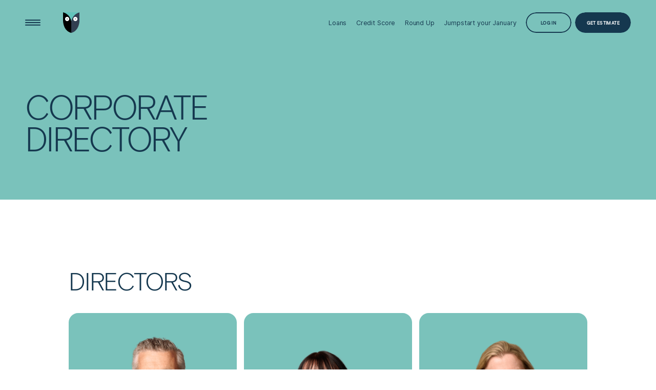

--- FILE ---
content_type: text/html;
request_url: https://wisr.com.au/corporate-directory
body_size: 641579
content:
<!DOCTYPE html><html lang="en"><head><meta charSet="utf-8"/><meta http-equiv="x-ua-compatible" content="ie=edge"/><meta name="viewport" content="width=device-width, initial-scale=1"/><meta name="apple-mobile-web-app-capable" content="yes"/><style data-href="/styles.bd22091df05e9aa0415b.css" data-identity="gatsby-global-css">.grid-module--el__container---tyDU{height:100%;left:0;left:50%;margin:0 auto;pointer-events:none;position:absolute;position:fixed;top:0;-webkit-transform:translateX(-50%);transform:translateX(-50%);width:100%;z-index:100000}@media only screen and (max-width:767px){.grid-module--el__container---tyDU{max-width:100%;padding-left:2.5rem;padding-right:2.5rem}}@media only screen and (min-width:768px){.grid-module--el__container---tyDU{max-width:172.8rem;padding-left:6.6rem;padding-right:6.6rem}}.grid-module--el__row--3idE0{-ms-flex-align:start;align-items:flex-start;-webkit-box-sizing:border-box;box-sizing:border-box;display:-ms-flexbox;display:flex;-ms-flex:0 1 auto;flex:0 1 auto;-ms-flex-direction:row;flex-direction:row;-ms-flex-wrap:wrap;flex-wrap:wrap;height:100%}@media only screen and (max-width:767px){.grid-module--el__row--3idE0{margin-left:-.8rem;margin-right:-.8rem}}@media only screen and (min-width:768px){.grid-module--el__row--3idE0{margin-left:-1rem;margin-right:-1rem}}.grid-module--el__col--1OE1a{height:100%}@media only screen and (max-width:767px){.grid-module--el__col--1OE1a[data-column-m=auto]{-ms-flex-positive:1;-ms-flex-preferred-size:0;-webkit-box-sizing:border-box;box-sizing:border-box;flex-basis:0;flex-grow:1;max-width:100%;padding-left:.8rem;padding-right:.8rem}}@media only screen and (min-width:768px){.grid-module--el__col--1OE1a[data-column-d=auto]{-ms-flex-positive:1;-ms-flex-preferred-size:0;-webkit-box-sizing:border-box;box-sizing:border-box;flex-basis:0;flex-grow:1;max-width:100%;padding-left:1rem;padding-right:1rem}}.grid-module--el__col__inner--1Oh-g{background-color:rgba(0,0,0,.04);height:100%}@media only screen and (max-width:767px){.grid-module--el__subGrid__col--2Oq1r{-ms-flex-preferred-size:50%;-webkit-box-sizing:border-box;box-sizing:border-box;flex-basis:50%;max-width:50%;padding-left:.8rem;padding-right:.8rem}}@media only screen and (min-width:768px){.grid-module--el__subGrid__col--2Oq1r{-ms-flex-preferred-size:50%;flex-basis:50%;max-width:50%}.grid-module--el__col--1OE1a[data-column-d="1"],.grid-module--el__subGrid__col--2Oq1r{-webkit-box-sizing:border-box;box-sizing:border-box;padding-left:1rem;padding-right:1rem}.grid-module--el__col--1OE1a[data-column-d="1"]{-ms-flex-preferred-size:7.1428571429%;flex-basis:7.1428571429%;max-width:7.1428571429%}.grid-module--el__col--1OE1a[data-column-d="2"]{-ms-flex-preferred-size:14.2857142857%;-webkit-box-sizing:border-box;box-sizing:border-box;flex-basis:14.2857142857%;max-width:14.2857142857%;padding-left:1rem;padding-right:1rem}.grid-module--el__col--1OE1a[data-column-d="3"]{-ms-flex-preferred-size:21.4285714286%;-webkit-box-sizing:border-box;box-sizing:border-box;flex-basis:21.4285714286%;max-width:21.4285714286%;padding-left:1rem;padding-right:1rem}.grid-module--el__col--1OE1a[data-column-d="4"]{-ms-flex-preferred-size:28.5714285714%;-webkit-box-sizing:border-box;box-sizing:border-box;flex-basis:28.5714285714%;max-width:28.5714285714%;padding-left:1rem;padding-right:1rem}.grid-module--el__col--1OE1a[data-column-d="5"]{-ms-flex-preferred-size:35.7142857143%;-webkit-box-sizing:border-box;box-sizing:border-box;flex-basis:35.7142857143%;max-width:35.7142857143%;padding-left:1rem;padding-right:1rem}.grid-module--el__col--1OE1a[data-column-d="6"]{-ms-flex-preferred-size:42.8571428571%;-webkit-box-sizing:border-box;box-sizing:border-box;flex-basis:42.8571428571%;max-width:42.8571428571%;padding-left:1rem;padding-right:1rem}.grid-module--el__col--1OE1a[data-column-d="7"]{-ms-flex-preferred-size:50%;-webkit-box-sizing:border-box;box-sizing:border-box;flex-basis:50%;max-width:50%;padding-left:1rem;padding-right:1rem}.grid-module--el__col--1OE1a[data-column-d="8"]{-ms-flex-preferred-size:57.1428571429%;-webkit-box-sizing:border-box;box-sizing:border-box;flex-basis:57.1428571429%;max-width:57.1428571429%;padding-left:1rem;padding-right:1rem}.grid-module--el__col--1OE1a[data-column-d="9"]{-ms-flex-preferred-size:64.2857142857%;-webkit-box-sizing:border-box;box-sizing:border-box;flex-basis:64.2857142857%;max-width:64.2857142857%;padding-left:1rem;padding-right:1rem}.grid-module--el__col--1OE1a[data-column-d="10"]{-ms-flex-preferred-size:71.4285714286%;-webkit-box-sizing:border-box;box-sizing:border-box;flex-basis:71.4285714286%;max-width:71.4285714286%;padding-left:1rem;padding-right:1rem}.grid-module--el__col--1OE1a[data-column-d="11"]{-ms-flex-preferred-size:78.5714285714%;-webkit-box-sizing:border-box;box-sizing:border-box;flex-basis:78.5714285714%;max-width:78.5714285714%;padding-left:1rem;padding-right:1rem}.grid-module--el__col--1OE1a[data-column-d="12"]{-ms-flex-preferred-size:85.7142857143%;-webkit-box-sizing:border-box;box-sizing:border-box;flex-basis:85.7142857143%;max-width:85.7142857143%;padding-left:1rem;padding-right:1rem}.grid-module--el__col--1OE1a[data-column-d="13"]{-ms-flex-preferred-size:92.8571428571%;-webkit-box-sizing:border-box;box-sizing:border-box;flex-basis:92.8571428571%;max-width:92.8571428571%;padding-left:1rem;padding-right:1rem}.grid-module--el__col--1OE1a[data-column-d="14"]{-ms-flex-preferred-size:100%;-webkit-box-sizing:border-box;box-sizing:border-box;flex-basis:100%;max-width:100%;padding-left:1rem;padding-right:1rem}}@media only screen and (max-width:767px){.grid-module--el__col--1OE1a[data-column-m="1"]{-ms-flex-preferred-size:16.6666666667%;-webkit-box-sizing:border-box;box-sizing:border-box;flex-basis:16.6666666667%;max-width:16.6666666667%;padding-left:.8rem;padding-right:.8rem}.grid-module--el__col--1OE1a[data-column-m="2"]{-ms-flex-preferred-size:33.3333333333%;-webkit-box-sizing:border-box;box-sizing:border-box;flex-basis:33.3333333333%;max-width:33.3333333333%;padding-left:.8rem;padding-right:.8rem}.grid-module--el__col--1OE1a[data-column-m="3"]{-ms-flex-preferred-size:50%;-webkit-box-sizing:border-box;box-sizing:border-box;flex-basis:50%;max-width:50%;padding-left:.8rem;padding-right:.8rem}.grid-module--el__col--1OE1a[data-column-m="4"]{-ms-flex-preferred-size:66.6666666667%;-webkit-box-sizing:border-box;box-sizing:border-box;flex-basis:66.6666666667%;max-width:66.6666666667%;padding-left:.8rem;padding-right:.8rem}.grid-module--el__col--1OE1a[data-column-m="5"]{-ms-flex-preferred-size:83.3333333333%;-webkit-box-sizing:border-box;box-sizing:border-box;flex-basis:83.3333333333%;max-width:83.3333333333%;padding-left:.8rem;padding-right:.8rem}.grid-module--el__col--1OE1a[data-column-m="6"]{-ms-flex-preferred-size:100%;-webkit-box-sizing:border-box;box-sizing:border-box;flex-basis:100%;max-width:100%;padding-left:.8rem;padding-right:.8rem}}@media only screen and (min-width:768px){.grid-module--el__col--1OE1a[data-offset-d="1"]{margin-left:7.1428571429%}.grid-module--el__col--1OE1a[data-offset-d="2"]{margin-left:14.2857142857%}.grid-module--el__col--1OE1a[data-offset-d="3"]{margin-left:21.4285714286%}.grid-module--el__col--1OE1a[data-offset-d="4"]{margin-left:28.5714285714%}.grid-module--el__col--1OE1a[data-offset-d="5"]{margin-left:35.7142857143%}.grid-module--el__col--1OE1a[data-offset-d="6"]{margin-left:42.8571428571%}.grid-module--el__col--1OE1a[data-offset-d="7"]{margin-left:50%}.grid-module--el__col--1OE1a[data-offset-d="8"]{margin-left:57.1428571429%}.grid-module--el__col--1OE1a[data-offset-d="9"]{margin-left:64.2857142857%}.grid-module--el__col--1OE1a[data-offset-d="10"]{margin-left:71.4285714286%}.grid-module--el__col--1OE1a[data-offset-d="11"]{margin-left:78.5714285714%}.grid-module--el__col--1OE1a[data-offset-d="12"]{margin-left:85.7142857143%}.grid-module--el__col--1OE1a[data-offset-d="13"]{margin-left:92.8571428571%}.grid-module--el__col--1OE1a[data-offset-d="14"]{margin-left:100%}}@media only screen and (max-width:767px){.grid-module--el__col--1OE1a[data-offset-m="1"]{margin-left:16.6666666667%}.grid-module--el__col--1OE1a[data-offset-m="2"]{margin-left:33.3333333333%}.grid-module--el__col--1OE1a[data-offset-m="3"]{margin-left:50%}.grid-module--el__col--1OE1a[data-offset-m="4"]{margin-left:66.6666666667%}.grid-module--el__col--1OE1a[data-offset-m="5"]{margin-left:83.3333333333%}.grid-module--el__col--1OE1a[data-offset-m="6"]{margin-left:100%}}.lottie-asset-module--LottieAsset--AYHNf{position:relative}.lottie-asset-module--LottieAsset--AYHNf,.lottie-asset-module--LottieAsset--AYHNf .lottie-asset-module--animated--1XYV5,.lottie-asset-module--LottieAsset--AYHNf .lottie-asset-module--still--2eTGY{height:auto;width:100%}.ie11 .lottie-asset-module--LottieAsset--AYHNf,.ie11 .lottie-asset-module--LottieAsset--AYHNf .lottie-asset-module--animated--1XYV5,.ie11 .lottie-asset-module--LottieAsset--AYHNf .lottie-asset-module--still--2eTGY,.lottie-asset-module--LottieAsset--AYHNf .lottie-asset-module--animated--1XYV5.lottie-asset-module--fill--33Fwl,.lottie-asset-module--LottieAsset--AYHNf.lottie-asset-module--fill--33Fwl,.lottie-asset-module--LottieAsset--AYHNf .lottie-asset-module--still--2eTGY.lottie-asset-module--fill--33Fwl{height:100%}.lottie-asset-module--LottieAsset--AYHNf .lottie-asset-module--still--2eTGY{position:relative}.lottie-asset-module--LottieAsset--AYHNf .lottie-asset-module--animated--1XYV5{height:100%;left:0;position:absolute;top:0;width:100%}.lottie-asset-module--LottieAsset--AYHNf .lottie-asset-module--animated--1XYV5,.lottie-asset-module--LottieAsset--AYHNf .lottie-asset-module--still--2eTGY{opacity:0;-webkit-transition:opacity .02s linear;transition:opacity .02s linear;-webkit-transition-delay:.01s;transition-delay:.01s}.lottie-asset-module--LottieAsset--AYHNf .lottie-asset-module--animated--1XYV5.lottie-asset-module--active--3v4uh,.lottie-asset-module--LottieAsset--AYHNf .lottie-asset-module--still--2eTGY.lottie-asset-module--active--3v4uh{opacity:1;-webkit-transition-delay:0s;transition-delay:0s}.lottie-asset-module--LottieAsset--AYHNf .lottie-asset-module--lottieSvg--1Hi01,.lottie-asset-module--LottieAsset--AYHNf .lottie-asset-module--stillSvg--3jtFi{display:block}.lottie-asset-module--LottieAsset--AYHNf .lottie-asset-module--lottieSvg--1Hi01 .lottie-asset-module--lightblueTheme_fill--3Nlxp,.lottie-asset-module--LottieAsset--AYHNf .lottie-asset-module--stillSvg--3jtFi .lottie-asset-module--lightblueTheme_fill--3Nlxp{fill:#7ac2bb}.lottie-asset-module--LottieAsset--AYHNf .lottie-asset-module--lottieSvg--1Hi01 .lottie-asset-module--darkblueTheme_fill--tD1Pk,.lottie-asset-module--LottieAsset--AYHNf .lottie-asset-module--stillSvg--3jtFi .lottie-asset-module--darkblueTheme_fill--tD1Pk{fill:#15384f}.lottie-asset-module--LottieAsset--AYHNf .lottie-asset-module--lottieSvg--1Hi01 .lottie-asset-module--orangeTheme_fill--jIQYN,.lottie-asset-module--LottieAsset--AYHNf .lottie-asset-module--stillSvg--3jtFi .lottie-asset-module--orangeTheme_fill--jIQYN{fill:#d78f50}.lottie-asset-module--LottieAsset--AYHNf .lottie-asset-module--lottieSvg--1Hi01 .lottie-asset-module--brickTheme_fill--2N8ru,.lottie-asset-module--LottieAsset--AYHNf .lottie-asset-module--stillSvg--3jtFi .lottie-asset-module--brickTheme_fill--2N8ru{fill:#d37458}.lottie-asset-module--LottieAsset--AYHNf .lottie-asset-module--lottieSvg--1Hi01 .lottie-asset-module--greenTheme_fill--30lH4,.lottie-asset-module--LottieAsset--AYHNf .lottie-asset-module--stillSvg--3jtFi .lottie-asset-module--greenTheme_fill--30lH4{fill:#9eb964}.lottie-asset-module--LottieAsset--AYHNf .lottie-asset-module--lottieSvg--1Hi01 .lottie-asset-module--yellowTheme_fill--2E7Zl,.lottie-asset-module--LottieAsset--AYHNf .lottie-asset-module--stillSvg--3jtFi .lottie-asset-module--yellowTheme_fill--2E7Zl{fill:#f5de66}.lottie-asset-module--LottieAsset--AYHNf .lottie-asset-module--lottieSvg--1Hi01 .lottie-asset-module--pinkTheme_fill--yYrEQ,.lottie-asset-module--LottieAsset--AYHNf .lottie-asset-module--stillSvg--3jtFi .lottie-asset-module--pinkTheme_fill--yYrEQ{fill:#e3b6ce}.lottie-asset-module--LottieAsset--AYHNf .lottie-asset-module--lottieSvg--1Hi01 .lottie-asset-module--beigeTheme_fill--2UXi0,.lottie-asset-module--LottieAsset--AYHNf .lottie-asset-module--stillSvg--3jtFi .lottie-asset-module--beigeTheme_fill--2UXi0{fill:#b99d78}.lottie-asset-module--LottieAsset--AYHNf .lottie-asset-module--lottieSvg--1Hi01 .lottie-asset-module--lightblueTheme_stroke--3IWZf,.lottie-asset-module--LottieAsset--AYHNf .lottie-asset-module--stillSvg--3jtFi .lottie-asset-module--lightblueTheme_stroke--3IWZf{stroke:#7ac2bb}.lottie-asset-module--LottieAsset--AYHNf .lottie-asset-module--lottieSvg--1Hi01 .lottie-asset-module--darkblueTheme_stroke--U1cPm,.lottie-asset-module--LottieAsset--AYHNf .lottie-asset-module--stillSvg--3jtFi .lottie-asset-module--darkblueTheme_stroke--U1cPm{stroke:#15384f}.lottie-asset-module--LottieAsset--AYHNf .lottie-asset-module--lottieSvg--1Hi01 .lottie-asset-module--orangeTheme_stroke--1brSY,.lottie-asset-module--LottieAsset--AYHNf .lottie-asset-module--stillSvg--3jtFi .lottie-asset-module--orangeTheme_stroke--1brSY{stroke:#d78f50}.lottie-asset-module--LottieAsset--AYHNf .lottie-asset-module--lottieSvg--1Hi01 .lottie-asset-module--brickTheme_stroke--3-pt2,.lottie-asset-module--LottieAsset--AYHNf .lottie-asset-module--stillSvg--3jtFi .lottie-asset-module--brickTheme_stroke--3-pt2{stroke:#d37458}.lottie-asset-module--LottieAsset--AYHNf .lottie-asset-module--lottieSvg--1Hi01 .lottie-asset-module--greenTheme_stroke--3zbgQ,.lottie-asset-module--LottieAsset--AYHNf .lottie-asset-module--stillSvg--3jtFi .lottie-asset-module--greenTheme_stroke--3zbgQ{stroke:#9eb964}.lottie-asset-module--LottieAsset--AYHNf .lottie-asset-module--lottieSvg--1Hi01 .lottie-asset-module--yellowTheme_stroke--1c7dU,.lottie-asset-module--LottieAsset--AYHNf .lottie-asset-module--stillSvg--3jtFi .lottie-asset-module--yellowTheme_stroke--1c7dU{stroke:#f5de66}.lottie-asset-module--LottieAsset--AYHNf .lottie-asset-module--lottieSvg--1Hi01 .lottie-asset-module--pinkTheme_stroke--1Wy6_,.lottie-asset-module--LottieAsset--AYHNf .lottie-asset-module--stillSvg--3jtFi .lottie-asset-module--pinkTheme_stroke--1Wy6_{stroke:#e3b6ce}.lottie-asset-module--LottieAsset--AYHNf .lottie-asset-module--lottieSvg--1Hi01 .lottie-asset-module--beigeTheme_stroke--3AFAm,.lottie-asset-module--LottieAsset--AYHNf .lottie-asset-module--stillSvg--3jtFi .lottie-asset-module--beigeTheme_stroke--3AFAm{stroke:#b99d78}.page-transition-module--PageTransition--DPx9t{height:100%;left:0;opacity:0;overflow:hidden;pointer-events:none;position:absolute;position:fixed;top:0;visibility:hidden;width:100%;z-index:1200}.page-transition-module--PageTransition--DPx9t .page-transition-module--inner--2Pw56,.page-transition-module--PageTransition--DPx9t .page-transition-module--outer--3drRb{height:100%;left:0;position:absolute;top:0;width:100%}.page-transition-module--PageTransition--DPx9t .page-transition-module--outer--3drRb{background:#fff;overflow:hidden}.page-transition-module--PageTransition--DPx9t .page-transition-module--badge--kHck0{height:120rem;left:50%;margin:-60rem 0 0 -60rem;position:absolute;top:50%;width:120rem}@media only screen and (max-width:767px){.page-transition-module--PageTransition--DPx9t .page-transition-module--badge--kHck0{-webkit-transform:translateZ(-1px);transform:translateZ(-1px)}}@font-face{font-family:Inter;font-weight:300;src:url(/static/Inter-Light-15bbe3b76e0bedd9c4d5705dbd86da14.woff2) format("woff2"),url(/static/Inter-Light-0cde50f90fe61871de0af0d24e4d6f6b.woff) format("woff")}@font-face{font-family:Inter;font-weight:400;src:url(/static/Inter-Regular-2505c0d4b34ffca98f8f8852e24928eb.woff2) format("woff2"),url(/static/Inter-Regular-fc49d131f795b4d48f261495d4caef09.woff) format("woff")}@font-face{font-family:Inter;font-weight:600;src:url(/static/Inter-SemiBold-70214cc266c6a06739cc3b0ebc150b90.woff2) format("woff2"),url(/static/Inter-SemiBold-8b4a1cc3e20e6ede50a585a8b7efd619.woff) format("woff")}@font-face{font-family:Inter;font-weight:700;src:url(/static/Inter-Bold-3c747ac4004be3a30e9807662caebaa0.woff2) format("woff2"),url(/static/Inter-Bold-c7c0091f1b2b06064572ec0016f1e142.woff) format("woff")}/*!
 * * Web Fonts from colophon-foundry.org
 * *
 * * The fonts included in this stylesheet are subject to the End User License you purchased
 * * from Colophon Foundry. The fonts are protected under domestic and international trademark and
 * * copyright law. You are prohibited from modifying, reverse engineering, duplicating, or
 * * distributing this font software.
 * *
 * * (c) 2021 Colophon Foundry
 * *
 * * Licenced to James Goodwin Wisr
 * */@font-face{font-family:Basis Grotesque Pro;font-weight:700;src:url(/static/basis-grotesque-bold-pro-3fed7ee9e8a011fac1393ae90df6ba9b.woff2) format("woff2"),url(/static/basis-grotesque-bold-pro-d309c53320bf18f727cbc3a38044c506.woff) format("woff")}@font-face{font-family:Basis Grotesque Pro;font-weight:400;src:url(/static/basis-grotesque-regular-pro-5e5885360c071dd82742b983d565da96.woff2) format("woff2"),url(/static/basis-grotesque-regular-pro-c12c26dd6d74b8c1182bbe69d00ac5e4.woff) format("woff")}@font-face{font-family:Basis Grotesque Pro;font-weight:300;src:url(/static/basis-grotesque-light-pro-0efbdb43d114084df55b44d50f55871e.woff2) format("woff2"),url(/static/basis-grotesque-light-pro-e50860980dc5e9087a10e857ae899b33.woff) format("woff")}*{margin:0;padding:0}html{-webkit-font-smoothing:antialiased;-moz-osx-font-smoothing:grayscale;-webkit-text-size-adjust:none;color:#15384f;font-family:Helvetica,Arial,sans-serif;letter-spacing:-.01em}body,html{-webkit-box-sizing:border-box;box-sizing:border-box;margin:0;position:relative;width:100%}@media only screen and (min-width:768px){body,html{font-size:.5787037037vw}}@media only screen and (max-width:767px){body,html{font-size:2.6666666667vw;overscroll-behavior-x:none}}@media only screen and (min-width:2072.16px){body,html{font-size:12px}}*,:after,:before{-webkit-tap-highlight-color:transparent;-webkit-box-sizing:border-box;box-sizing:border-box}a{color:inherit;text-decoration:none}li,ul{list-style:none;padding:0}h1,h2,h3,h4,li,p,ul{margin:0}.artboard{left:0;opacity:.4;pointer-events:none;position:absolute;top:0;width:100%}.pin-spacer{max-width:100%}.sr-only{height:1px;left:-10000px;overflow:hidden;position:absolute;top:auto;width:1px}button,input{-webkit-tap-highlight-color:transparent;background:none;border:0;border-radius:0;-webkit-box-shadow:none;box-shadow:none;color:inherit;cursor:pointer;font-family:Helvetica,Arial,sans-serif}button,button:not(input[type=radio],input[type=checkbox]),input,input:not(input[type=radio],input[type=checkbox]){-webkit-appearance:none;-moz-appearance:none;appearance:none}.visuallyhidden{clip:rect(0 0 0 0);border:0;height:1px;margin:-1px;overflow:hidden;padding:0;position:absolute;width:1px}.accessibilityOutlineHidden a:focus,.accessibilityOutlineHidden button:focus{outline:none}.outlined:focus{outline:2px solid #fff;outline-offset:4px}.accessibilityOutlineHidden .outlined:focus,.mobile .outlined:focus{outline:none}.no-events{pointer-events:none}.tl-edges{overflow-x:visible}.displayContents{display:contents}:export{siteScale:1.2}.noneTheme{background-color:transparent}.whiteTheme{background-color:#fff}.beigeTheme{background-color:#b99d78}.brickTheme{background-color:#d37458}.darkblueTheme{background-color:#15384f}.greenTheme{background-color:#9eb964}.lightblueTheme{background-color:#7ac2bb}.orangeTheme{background-color:#d78f50}.pinkTheme{background-color:#e3b6ce}.yellowTheme{background-color:#f5de66}.noneThemeLighter{background-color:transparent}.whiteThemeLighter{background-color:#fff}.beigeThemeLighter{background-color:#cebba1}.brickThemeLighter{background-color:#efcdc2}.darkblueThemeLighter{background-color:#2d6286}.greenThemeLighter{background-color:#cad9ab}.lightblueThemeLighter{background-color:#dcefed}.orangeThemeLighter{background-color:#eecfb4}.pinkThemeLighter{background-color:#f1dae6}.yellowThemeLighter{background-color:#faedae}.noneThemeDarker{background-color:transparent}.whiteThemeDarker{background-color:#fff}.beigeThemeDarker{background-color:#97784e}.brickThemeDarker{background-color:#b24d2f}.darkblueThemeDarker{background-color:#0e2534}.greenThemeDarker{background-color:#779041}.lightblueThemeDarker{background-color:#4ba49c}.orangeThemeDarker{background-color:#c7742d}.pinkThemeDarker{background-color:#ce7ea8}.yellowThemeDarker{background-color:#f0ce1e}@media only screen and (min-width:768px){.noneThemeDesktop{background-color:transparent}.whiteThemeDesktop{background-color:#fff}.beigeThemeDesktop{background-color:#b99d78}.brickThemeDesktop{background-color:#d37458}.darkblueThemeDesktop{background-color:#15384f}.greenThemeDesktop{background-color:#9eb964}.lightblueThemeDesktop{background-color:#7ac2bb}.orangeThemeDesktop{background-color:#d78f50}.pinkThemeDesktop{background-color:#e3b6ce}.yellowThemeDesktop{background-color:#f5de66}.noneThemeLighterDesktop{background-color:transparent}.whiteThemeLighterDesktop{background-color:#fff}.beigeThemeLighterDesktop{background-color:#cebba1}.brickThemeLighterDesktop{background-color:#efcdc2}.darkblueThemeLighterDesktop{background-color:#2d6286}.greenThemeLighterDesktop{background-color:#cad9ab}.lightblueThemeLighterDesktop{background-color:#dcefed}.orangeThemeLighterDesktop{background-color:#eecfb4}.pinkThemeLighterDesktop{background-color:#f1dae6}.yellowThemeLighterDesktop{background-color:#faedae}.noneThemeDarkerDesktop{background-color:transparent}.whiteThemeDarkerDesktop{background-color:#fff}.beigeThemeDarkerDesktop{background-color:#97784e}.brickThemeDarkerDesktop{background-color:#b24d2f}.darkblueThemeDarkerDesktop{background-color:#0e2534}.greenThemeDarkerDesktop{background-color:#779041}.lightblueThemeDarkerDesktop{background-color:#4ba49c}.orangeThemeDarkerDesktop{background-color:#c7742d}.pinkThemeDarkerDesktop{background-color:#ce7ea8}.yellowThemeDarkerDesktop{background-color:#f0ce1e}}.noneThemeColor{color:transparent}.whiteThemeColor{color:#fff}.beigeThemeColor{color:#b99d78}.brickThemeColor{color:#d37458}.darkblueThemeColor{color:#15384f}.greenThemeColor{color:#9eb964}.lightblueThemeColor{color:#7ac2bb}.orangeThemeColor{color:#d78f50}.pinkThemeColor{color:#e3b6ce}.yellowThemeColor{color:#f5de66}.noneThemeLighterColor{color:transparent}.whiteThemeLighterColor{color:#fff}.beigeThemeLighterColor{color:#cebba1}.brickThemeLighterColor{color:#efcdc2}.darkblueThemeLighterColor{color:#2d6286}.greenThemeLighterColor{color:#cad9ab}.lightblueThemeLighterColor{color:#dcefed}.orangeThemeLighterColor{color:#eecfb4}.pinkThemeLighterColor{color:#f1dae6}.yellowThemeLighterColor{color:#faedae}.noneThemeDarkerColor{color:transparent}.whiteThemeDarkerColor{color:#fff}.beigeThemeDarkerColor{color:#97784e}.brickThemeDarkerColor{color:#b24d2f}.darkblueThemeDarkerColor{color:#0e2534}.greenThemeDarkerColor{color:#779041}.lightblueThemeDarkerColor{color:#4ba49c}.orangeThemeDarkerColor{color:#c7742d}.pinkThemeDarkerColor{color:#ce7ea8}.yellowThemeDarkerColor{color:#f0ce1e}.noneThemeStrong strong{color:transparent}.whiteThemeStrong strong{color:#fff}.beigeThemeStrong strong{color:#b99d78}.brickThemeStrong strong{color:#d37458}.darkblueThemeStrong strong{color:#15384f}.greenThemeStrong strong{color:#9eb964}.lightblueThemeStrong strong{color:#7ac2bb}.orangeThemeStrong strong{color:#d78f50}.pinkThemeStrong strong{color:#e3b6ce}.yellowThemeStrong strong{color:#f5de66}.noneThemeLighterStrong strong{color:transparent}.whiteThemeLighterStrong strong{color:#fff}.beigeThemeLighterStrong strong{color:#cebba1}.brickThemeLighterStrong strong{color:#efcdc2}.darkblueThemeLighterStrong strong{color:#2d6286}.greenThemeLighterStrong strong{color:#cad9ab}.lightblueThemeLighterStrong strong{color:#dcefed}.orangeThemeLighterStrong strong{color:#eecfb4}.pinkThemeLighterStrong strong{color:#f1dae6}.yellowThemeLighterStrong strong{color:#faedae}.noneThemeDarkerStrong strong{color:transparent}.whiteThemeDarkerStrong strong{color:#fff}.beigeThemeDarkerStrong strong{color:#97784e}.brickThemeDarkerStrong strong{color:#b24d2f}.darkblueThemeDarkerStrong strong{color:#0e2534}.greenThemeDarkerStrong strong{color:#779041}.lightblueThemeDarkerStrong strong{color:#4ba49c}.orangeThemeDarkerStrong strong{color:#c7742d}.pinkThemeDarkerStrong strong{color:#ce7ea8}.yellowThemeDarkerStrong strong{color:#f0ce1e}.grid-module--container--1HJTW{margin:0 auto;padding-bottom:40px;padding-top:40px;width:100%}@media only screen and (max-width:767px){.grid-module--container--1HJTW{max-width:100%;padding-left:2.5rem;padding-right:2.5rem}}@media only screen and (min-width:768px){.grid-module--container--1HJTW{max-width:172.8rem;padding-left:6.6rem;padding-right:6.6rem}}.grid-module--heading--3VqFG{padding-bottom:20px;padding-top:40px}.grid-module--heading--3VqFG:first-child{padding-top:0}.grid-module--row--JljSR{-ms-flex-align:start;align-items:flex-start;-webkit-box-sizing:border-box;box-sizing:border-box;display:-ms-flexbox;display:flex;-ms-flex:0 1 auto;flex:0 1 auto;-ms-flex-direction:row;flex-direction:row;-ms-flex-wrap:wrap;flex-wrap:wrap}@media only screen and (max-width:767px){.grid-module--row--JljSR{margin-left:-.8rem;margin-right:-.8rem}}@media only screen and (min-width:768px){.grid-module--row--JljSR{margin-left:-1rem;margin-right:-1rem}}@media only screen and (max-width:767px){.grid-module--col--365sn{padding-bottom:1.6rem}}@media only screen and (min-width:768px){.grid-module--col--365sn{padding-bottom:2rem}}@media only screen and (max-width:767px){.grid-module--col--365sn[data-column-m=auto]{-ms-flex-positive:1;-ms-flex-preferred-size:0;-webkit-box-sizing:border-box;box-sizing:border-box;flex-basis:0;flex-grow:1;max-width:100%;padding-left:.8rem;padding-right:.8rem}}@media only screen and (min-width:768px){.grid-module--col--365sn[data-column-d=auto]{-ms-flex-positive:1;-ms-flex-preferred-size:0;-webkit-box-sizing:border-box;box-sizing:border-box;flex-basis:0;flex-grow:1;max-width:100%;padding-left:1rem;padding-right:1rem}}.grid-module--col__inner--3DE3N{background-color:#e1e5e7;border-radius:2px;padding:10px}@media only screen and (max-width:767px){.grid-module--subGrid__col--35rWX{-ms-flex-preferred-size:50%;-webkit-box-sizing:border-box;box-sizing:border-box;flex-basis:50%;max-width:50%;padding-left:.8rem;padding-right:.8rem}}@media only screen and (min-width:768px){.grid-module--subGrid__col--35rWX{-ms-flex-preferred-size:50%;flex-basis:50%;max-width:50%}.grid-module--col--365sn[data-column-d="1"],.grid-module--subGrid__col--35rWX{-webkit-box-sizing:border-box;box-sizing:border-box;padding-left:1rem;padding-right:1rem}.grid-module--col--365sn[data-column-d="1"]{-ms-flex-preferred-size:7.1428571429%;flex-basis:7.1428571429%;max-width:7.1428571429%}.grid-module--col--365sn[data-column-d="2"]{-ms-flex-preferred-size:14.2857142857%;flex-basis:14.2857142857%;max-width:14.2857142857%}.grid-module--col--365sn[data-column-d="2"],.grid-module--col--365sn[data-column-d="3"]{-webkit-box-sizing:border-box;box-sizing:border-box;padding-left:1rem;padding-right:1rem}.grid-module--col--365sn[data-column-d="3"]{-ms-flex-preferred-size:21.4285714286%;flex-basis:21.4285714286%;max-width:21.4285714286%}.grid-module--col--365sn[data-column-d="4"]{-ms-flex-preferred-size:28.5714285714%;flex-basis:28.5714285714%;max-width:28.5714285714%}.grid-module--col--365sn[data-column-d="4"],.grid-module--col--365sn[data-column-d="5"]{-webkit-box-sizing:border-box;box-sizing:border-box;padding-left:1rem;padding-right:1rem}.grid-module--col--365sn[data-column-d="5"]{-ms-flex-preferred-size:35.7142857143%;flex-basis:35.7142857143%;max-width:35.7142857143%}.grid-module--col--365sn[data-column-d="6"]{-ms-flex-preferred-size:42.8571428571%;flex-basis:42.8571428571%;max-width:42.8571428571%}.grid-module--col--365sn[data-column-d="6"],.grid-module--col--365sn[data-column-d="7"]{-webkit-box-sizing:border-box;box-sizing:border-box;padding-left:1rem;padding-right:1rem}.grid-module--col--365sn[data-column-d="7"]{-ms-flex-preferred-size:50%;flex-basis:50%;max-width:50%}.grid-module--col--365sn[data-column-d="8"]{-ms-flex-preferred-size:57.1428571429%;flex-basis:57.1428571429%;max-width:57.1428571429%}.grid-module--col--365sn[data-column-d="8"],.grid-module--col--365sn[data-column-d="9"]{-webkit-box-sizing:border-box;box-sizing:border-box;padding-left:1rem;padding-right:1rem}.grid-module--col--365sn[data-column-d="9"]{-ms-flex-preferred-size:64.2857142857%;flex-basis:64.2857142857%;max-width:64.2857142857%}.grid-module--col--365sn[data-column-d="10"]{-ms-flex-preferred-size:71.4285714286%;-webkit-box-sizing:border-box;box-sizing:border-box;flex-basis:71.4285714286%;max-width:71.4285714286%;padding-left:1rem;padding-right:1rem}.grid-module--col--365sn[data-column-d="11"]{-ms-flex-preferred-size:78.5714285714%;-webkit-box-sizing:border-box;box-sizing:border-box;flex-basis:78.5714285714%;max-width:78.5714285714%;padding-left:1rem;padding-right:1rem}.grid-module--col--365sn[data-column-d="12"]{-ms-flex-preferred-size:85.7142857143%;-webkit-box-sizing:border-box;box-sizing:border-box;flex-basis:85.7142857143%;max-width:85.7142857143%;padding-left:1rem;padding-right:1rem}.grid-module--col--365sn[data-column-d="13"]{-ms-flex-preferred-size:92.8571428571%;-webkit-box-sizing:border-box;box-sizing:border-box;flex-basis:92.8571428571%;max-width:92.8571428571%;padding-left:1rem;padding-right:1rem}.grid-module--col--365sn[data-column-d="14"]{-ms-flex-preferred-size:100%;-webkit-box-sizing:border-box;box-sizing:border-box;flex-basis:100%;max-width:100%;padding-left:1rem;padding-right:1rem}}@media only screen and (max-width:767px){.grid-module--col--365sn[data-column-m="1"]{-ms-flex-preferred-size:16.6666666667%;flex-basis:16.6666666667%;max-width:16.6666666667%}.grid-module--col--365sn[data-column-m="1"],.grid-module--col--365sn[data-column-m="2"]{-webkit-box-sizing:border-box;box-sizing:border-box;padding-left:.8rem;padding-right:.8rem}.grid-module--col--365sn[data-column-m="2"]{-ms-flex-preferred-size:33.3333333333%;flex-basis:33.3333333333%;max-width:33.3333333333%}.grid-module--col--365sn[data-column-m="3"]{-ms-flex-preferred-size:50%;flex-basis:50%;max-width:50%}.grid-module--col--365sn[data-column-m="3"],.grid-module--col--365sn[data-column-m="4"]{-webkit-box-sizing:border-box;box-sizing:border-box;padding-left:.8rem;padding-right:.8rem}.grid-module--col--365sn[data-column-m="4"]{-ms-flex-preferred-size:66.6666666667%;flex-basis:66.6666666667%;max-width:66.6666666667%}.grid-module--col--365sn[data-column-m="5"]{-ms-flex-preferred-size:83.3333333333%;flex-basis:83.3333333333%;max-width:83.3333333333%}.grid-module--col--365sn[data-column-m="5"],.grid-module--col--365sn[data-column-m="6"]{-webkit-box-sizing:border-box;box-sizing:border-box;padding-left:.8rem;padding-right:.8rem}.grid-module--col--365sn[data-column-m="6"]{-ms-flex-preferred-size:100%;flex-basis:100%;max-width:100%}}@media only screen and (min-width:768px){.grid-module--col--365sn[data-offset-d="1"]{margin-left:7.1428571429%}.grid-module--col--365sn[data-offset-d="2"]{margin-left:14.2857142857%}.grid-module--col--365sn[data-offset-d="3"]{margin-left:21.4285714286%}.grid-module--col--365sn[data-offset-d="4"]{margin-left:28.5714285714%}.grid-module--col--365sn[data-offset-d="5"]{margin-left:35.7142857143%}.grid-module--col--365sn[data-offset-d="6"]{margin-left:42.8571428571%}.grid-module--col--365sn[data-offset-d="7"]{margin-left:50%}.grid-module--col--365sn[data-offset-d="8"]{margin-left:57.1428571429%}.grid-module--col--365sn[data-offset-d="9"]{margin-left:64.2857142857%}.grid-module--col--365sn[data-offset-d="10"]{margin-left:71.4285714286%}.grid-module--col--365sn[data-offset-d="11"]{margin-left:78.5714285714%}.grid-module--col--365sn[data-offset-d="12"]{margin-left:85.7142857143%}.grid-module--col--365sn[data-offset-d="13"]{margin-left:92.8571428571%}.grid-module--col--365sn[data-offset-d="14"]{margin-left:100%}}@media only screen and (max-width:767px){.grid-module--col--365sn[data-offset-m="1"]{margin-left:16.6666666667%}.grid-module--col--365sn[data-offset-m="2"]{margin-left:33.3333333333%}.grid-module--col--365sn[data-offset-m="3"]{margin-left:50%}.grid-module--col--365sn[data-offset-m="4"]{margin-left:66.6666666667%}.grid-module--col--365sn[data-offset-m="5"]{margin-left:83.3333333333%}.grid-module--col--365sn[data-offset-m="6"]{margin-left:100%}}@media only screen and (min-width:768px){.grid-module--splitLayout--1eyr1{display:-ms-flexbox;display:flex}}.grid-module--splitLayout__half--3de5G{background-color:#f5de66;padding-bottom:100px;padding-top:100px;width:100%}@media only screen and (min-width:768px){.grid-module--splitLayout__half--3de5G{width:50%}}.grid-module--splitLayout__half--3de5G:first-child{background-color:#7ac2bb}.grid-module--splitLayout__leftContainer--xJUja{margin:0 auto;width:100%}@media only screen and (min-width:768px){.grid-module--splitLayout__leftContainer--xJUja{margin-left:auto;margin-right:0;max-width:86.4rem;padding-left:6.6rem;padding-right:1rem;width:100%}}@media only screen and (max-width:767px){.grid-module--splitLayout__leftContainer--xJUja{max-width:100%;padding-left:2.5rem;padding-right:2.5rem}}.grid-module--splitLayout__rightContainer--hx78j{margin:0 auto;width:100%}@media only screen and (min-width:768px){.grid-module--splitLayout__rightContainer--hx78j{margin-left:0;margin-right:auto;max-width:86.4rem;padding-left:1rem;padding-right:6.6rem;width:100%}}@media only screen and (max-width:767px){.grid-module--splitLayout__rightContainer--hx78j{max-width:100%;padding-left:2.5rem;padding-right:2.5rem}}.grid-module--splitLayout__col--20fCo{margin-top:2rem}@media only screen and (max-width:767px){.grid-module--splitLayout__col--20fCo{-ms-flex-preferred-size:50%;-webkit-box-sizing:border-box;box-sizing:border-box;flex-basis:50%;max-width:50%;padding-left:.8rem;padding-right:.8rem}}@media only screen and (min-width:768px){.grid-module--splitLayout__col--20fCo{-ms-flex-preferred-size:28.5714285714%;-webkit-box-sizing:border-box;box-sizing:border-box;flex-basis:28.5714285714%;max-width:28.5714285714%;padding-left:1rem;padding-right:1rem}}.help-centre-topic-link-module--HelpCentreTopicLink--1UR4N{padding-bottom:1.5rem;padding-top:1.5rem}.help-centre-topic-link-module--link--eCC20{-ms-flex-align:center;align-items:center;display:-ms-flexbox;display:flex}.help-centre-topic-link-module--text--1BWCY{-ms-flex-positive:1;display:block;flex-grow:1;padding-right:1em}.help-centre-topic-link-module--title--uqzo6{display:block;font-family:Basis Grotesque Pro,Helvetica,Arial,sans-serif;font-size:2rem;font-weight:400;letter-spacing:-.02em;line-height:1.25em}@media only screen and (min-width:768px){.help-centre-topic-link-module--title--uqzo6{font-size:2.6rem;letter-spacing:-.02em;line-height:1.25em}}.help-centre-topic-link-module--subheading--1mHRM{color:#7ac2bb;display:block;font-family:Basis Grotesque Pro,Helvetica,Arial,sans-serif;font-size:1.4rem;font-weight:700;letter-spacing:-.01em;line-height:1em;margin-bottom:1rem;text-transform:uppercase}.help-centre-search-layer-module--results--1fFrr{padding:6rem 0}@media only screen and (min-width:768px){.help-centre-search-layer-module--results--1fFrr{padding:15rem 0}}.help-centre-search-layer-module--results__heading--3wIts{padding-bottom:4.5rem}@media only screen and (min-width:768px){.help-centre-search-layer-module--results__inner--X2KkT{-ms-flex-preferred-size:57.1428571429%;-webkit-box-sizing:border-box;box-sizing:border-box;flex-basis:57.1428571429%;margin-left:35.7142857143%;max-width:57.1428571429%;padding-left:1rem;padding-right:1rem}}.help-centre-search-layer-module--pagination--1zHHh{margin:3rem auto 0}@media only screen and (min-width:768px){.help-centre-search-layer-module--pagination--1zHHh{margin-top:9.5rem}}.body-text-module--richText--DoOnj p{margin-top:2rem}.body-text-module--richText--DoOnj p:first-child{margin-top:0}.body-text-module--richText--DoOnj h1,.body-text-module--richText--DoOnj h2{margin-top:8rem;padding-bottom:1rem}@media only screen and (min-width:768px){.body-text-module--richText--DoOnj h1,.body-text-module--richText--DoOnj h2{margin-top:12rem;padding-bottom:2rem}}.body-text-module--richText--DoOnj h1:first-child,.body-text-module--richText--DoOnj h2:first-child{margin-top:0}.body-text-module--richText--DoOnj h3,.body-text-module--richText--DoOnj h4{font-family:Basis Grotesque Pro,Helvetica,Arial,sans-serif;font-size:1.6rem;font-weight:700;letter-spacing:-.01em;line-height:125%;margin-top:6rem;padding-bottom:1rem;text-transform:uppercase}@media only screen and (min-width:768px){.body-text-module--richText--DoOnj h3,.body-text-module--richText--DoOnj h4{font-size:1.8rem;letter-spacing:-.01em;line-height:116.7%;margin-top:8rem;padding-bottom:2rem}}.body-text-module--richText--DoOnj h3:first-child,.body-text-module--richText--DoOnj h4:first-child{margin-top:0!important}.body-text-module--richText--DoOnj h5,.body-text-module--richText--DoOnj h6{font-family:Basis Grotesque Pro,Helvetica,Arial,sans-serif;font-size:1.4rem;font-weight:700;letter-spacing:-.01em;line-height:135.7%;margin-top:6rem;padding-bottom:2rem;text-transform:uppercase}@media only screen and (min-width:768px){.body-text-module--richText--DoOnj h5,.body-text-module--richText--DoOnj h6{font-size:1.6rem;letter-spacing:-.01em;line-height:131.3%}}.body-text-module--richText--DoOnj h5:first-child,.body-text-module--richText--DoOnj h6:first-child{margin-top:0}.body-text-module--richText--DoOnj h1{font-family:Basis Grotesque Pro,Helvetica,Arial,sans-serif;font-size:4.5rem;font-weight:300;letter-spacing:-.03em;line-height:4.2rem;text-transform:uppercase}@media only screen and (min-width:768px){.body-text-module--richText--DoOnj h1{font-size:9rem;letter-spacing:-.045em;line-height:93.3%}}.body-text-module--richText--DoOnj h2{font-family:Basis Grotesque Pro,Helvetica,Arial,sans-serif;font-size:3.8rem;font-weight:300;letter-spacing:-.02em;line-height:97.4%;text-transform:uppercase}@media only screen and (min-width:768px){.body-text-module--richText--DoOnj h2{font-size:6.6rem;letter-spacing:-.035em;line-height:97%}}.body-text-module--richText--DoOnj h3{font-family:Basis Grotesque Pro,Helvetica,Arial,sans-serif;font-size:3rem;font-weight:300;letter-spacing:-.02em;line-height:93%;text-transform:uppercase}@media only screen and (min-width:768px){.body-text-module--richText--DoOnj h3{font-size:3.2rem;letter-spacing:-.02em;line-height:93.8%}}.body-text-module--richText--DoOnj b,.body-text-module--richText--DoOnj h4,.body-text-module--richText--DoOnj h5,.body-text-module--richText--DoOnj strong{font-weight:700}.body-text-module--richText--DoOnj em,.body-text-module--richText--DoOnj i{font-style:italic}.body-text-module--richText--DoOnj a{text-decoration:underline}.body-text-module--richText--DoOnj ul{margin-top:1em}.body-text-module--richText--DoOnj ul:first-child{margin-top:0}.body-text-module--richText--DoOnj ul li{margin-bottom:.5em;padding-left:.75em;position:relative}.body-text-module--richText--DoOnj ul li:before{content:"•";left:0;position:absolute;top:0}.body-text-module--richText--DoOnj ol{margin-top:1em}.body-text-module--richText--DoOnj ol li{margin-bottom:.5em}.body-text-module--richText--DoOnj ol:first-child{margin-top:0}.body-text-module--ultra--3jqrY{font-family:Basis Grotesque Pro,Helvetica,Arial,sans-serif;font-size:2.4rem;font-weight:300;line-height:3rem}@media only screen and (min-width:768px){.body-text-module--ultra--3jqrY{font-size:3.3rem;line-height:4.1rem}}@media only screen and (max-width:767px){.body-text-module--ultraMobile--RZ83Q{font-family:Basis Grotesque Pro,Helvetica,Arial,sans-serif;font-size:2.4rem;font-weight:300;line-height:3rem}}@media only screen and (min-width:768px){.body-text-module--ultraDesktopDesktop--GbkXw{font-family:Basis Grotesque Pro,Helvetica,Arial,sans-serif;font-size:3.3rem;font-weight:300;line-height:4.1rem}}.body-text-module--big--386g7{font-family:Basis Grotesque Pro,Helvetica,Arial,sans-serif;font-size:2rem;font-weight:400;letter-spacing:-.02em;line-height:1.25em}@media only screen and (min-width:768px){.body-text-module--big--386g7{font-size:2.6rem;letter-spacing:-.02em;line-height:1.25em}}@media only screen and (max-width:767px){.body-text-module--bigMobile--CeoC9{font-family:Basis Grotesque Pro,Helvetica,Arial,sans-serif;font-size:2rem;font-weight:400;letter-spacing:-.02em;line-height:1.25em}}@media only screen and (min-width:768px){.body-text-module--bigDesktopDesktop--1epi_{font-family:Basis Grotesque Pro,Helvetica,Arial,sans-serif;font-size:2.6rem;font-weight:400;letter-spacing:-.02em;line-height:1.25em}}.body-text-module--bigLight--3Jr_Q{font-family:Basis Grotesque Pro,Helvetica,Arial,sans-serif;font-size:2rem;font-weight:300;letter-spacing:-.02em;line-height:1.25em}@media only screen and (min-width:768px){.body-text-module--bigLight--3Jr_Q{font-size:2.6rem;letter-spacing:-.02em;line-height:1.25em}}@media only screen and (max-width:767px){.body-text-module--bigLight--3Jr_Q{font-family:Basis Grotesque Pro,Helvetica,Arial,sans-serif;font-size:2rem;font-weight:300;letter-spacing:-.02em;line-height:1.25em}}@media only screen and (min-width:768px){.body-text-module--bigLightDesktop--3Ue3J{font-family:Basis Grotesque Pro,Helvetica,Arial,sans-serif;font-size:2.6rem;font-weight:300;letter-spacing:-.02em;line-height:1.25em}}.body-text-module--medium--LnWip{font-family:Inter,Helvetica,Arial,sans-serif;font-size:1.6rem;font-weight:400;letter-spacing:-.01em;line-height:2.3rem}@media only screen and (min-width:768px){.body-text-module--medium--LnWip{font-size:2rem;letter-spacing:-.01em;line-height:1.35em}}@media only screen and (max-width:767px){.body-text-module--mediumMobile--1d8ca{font-family:Inter,Helvetica,Arial,sans-serif;font-size:1.6rem;font-weight:400;letter-spacing:-.01em;line-height:2.3rem}}@media only screen and (min-width:768px){.body-text-module--mediumDesktop--1BUOa{font-family:Inter,Helvetica,Arial,sans-serif;font-size:2rem;font-weight:400;letter-spacing:-.01em;line-height:1.35em}}.body-text-module--mediumLight--1DuZz{font-family:Inter,Helvetica,Arial,sans-serif;font-size:1.6rem;font-weight:300;letter-spacing:-.01em;line-height:2.3rem}@media only screen and (min-width:768px){.body-text-module--mediumLight--1DuZz{font-size:2rem;letter-spacing:-.01em;line-height:1.35em}}@media only screen and (max-width:767px){.body-text-module--mediumLightMobile--bc7zM{font-family:Inter,Helvetica,Arial,sans-serif;font-size:1.6rem;font-weight:300;letter-spacing:-.01em;line-height:2.3rem}}@media only screen and (min-width:768px){.body-text-module--mediumLightDesktop--1PGTh{font-family:Inter,Helvetica,Arial,sans-serif;font-size:2rem;font-weight:300;letter-spacing:-.01em;line-height:1.35em}}.body-text-module--mediumBold--zSdID{font-family:Inter,Helvetica,Arial,sans-serif;font-size:1.6rem;font-weight:700;letter-spacing:-.01em;line-height:2.3rem}@media only screen and (min-width:768px){.body-text-module--mediumBold--zSdID{font-size:2rem;letter-spacing:-.01em;line-height:1.35em}}@media only screen and (max-width:767px){.body-text-module--mediumBoldMobile--m3KLn{font-family:Inter,Helvetica,Arial,sans-serif;font-size:1.6rem;font-weight:700;letter-spacing:-.01em;line-height:2.3rem}}@media only screen and (min-width:768px){.body-text-module--mediumBoldDesktop--KvLXr{font-family:Inter,Helvetica,Arial,sans-serif;font-size:2rem;font-weight:700;letter-spacing:-.01em;line-height:1.35em}}.body-text-module--small--38TjT{font-family:Inter,Helvetica,Arial,sans-serif;font-size:1.4rem;font-weight:400;letter-spacing:-.01em;line-height:1.8rem}@media only screen and (min-width:768px){.body-text-module--small--38TjT{font-size:1.6rem;letter-spacing:-.01em;line-height:1.25em}}@media only screen and (max-width:767px){.body-text-module--smallMobile--1MGYK{font-family:Inter,Helvetica,Arial,sans-serif;font-size:1.4rem;font-weight:400;letter-spacing:-.01em;line-height:1.8rem}}@media only screen and (min-width:768px){.body-text-module--smallDesktop--1hUN8{font-family:Inter,Helvetica,Arial,sans-serif;font-size:1.6rem;font-weight:400;letter-spacing:-.01em;line-height:1.25em}}.body-text-module--smallLight--2pi3J{font-family:Inter,Helvetica,Arial,sans-serif;font-size:1.4rem;font-weight:300;letter-spacing:-.01em;line-height:1.8rem}@media only screen and (min-width:768px){.body-text-module--smallLight--2pi3J{font-size:1.6rem;letter-spacing:-.01em;line-height:1.25em}}@media only screen and (max-width:767px){.body-text-module--smallLightMobile--ln1fw{font-family:Inter,Helvetica,Arial,sans-serif;font-size:1.4rem;font-weight:300;letter-spacing:-.01em;line-height:1.8rem}}@media only screen and (min-width:768px){.body-text-module--smallLightDesktop--3Rq_l{font-family:Inter,Helvetica,Arial,sans-serif;font-size:1.6rem;font-weight:300;letter-spacing:-.01em;line-height:1.25em}}.body-text-module--legal--3rFhx{font-family:Inter,Helvetica,Arial,sans-serif;font-size:1rem;font-weight:400;letter-spacing:-.02em;line-height:1.8rem;white-space:pre-wrap}@media only screen and (min-width:768px){.body-text-module--legal--3rFhx{font-size:1.2rem;letter-spacing:-.01em;line-height:2rem}}@media only screen and (max-width:767px){.body-text-module--legalMobile--1hd1h{font-family:Inter,Helvetica,Arial,sans-serif;font-size:1rem;font-weight:400;letter-spacing:-.02em;line-height:1.8rem}}@media only screen and (min-width:768px){.body-text-module--legalDesktop--2H2mx{font-family:Inter,Helvetica,Arial,sans-serif;font-size:1.2rem;font-weight:400;letter-spacing:-.01em;line-height:2rem}}.body-text-module--article--1oaon{font-family:Inter,Helvetica,Arial,sans-serif;font-size:1.6rem;font-weight:400;letter-spacing:-.01em;line-height:2.3rem}@media only screen and (min-width:768px){.body-text-module--article--1oaon{font-size:1.8rem;letter-spacing:-.01em;line-height:2.8rem}}@media only screen and (max-width:767px){.body-text-module--articleMobile--Ka-2u{font-family:Inter,Helvetica,Arial,sans-serif;font-size:1.6rem;font-weight:400;letter-spacing:-.01em;line-height:2.3rem}}@media only screen and (min-width:768px){.body-text-module--articleDesktop--1E1UK{font-family:Inter,Helvetica,Arial,sans-serif;font-size:1.8rem;font-weight:400;letter-spacing:-.01em;line-height:2.8rem}}.transition-link-module--TransitionLink--3fTaQ{text-decoration:none}.banner-module--banner--1FFfu{color:#fff;font-family:Basis Grotesque Pro,Helvetica,Arial,sans-serif;padding:16px 56px 16px 48px;position:relative;z-index:99}.banner-module--button--1NkvM{color:#fff;position:absolute;right:16px;top:16px}.banner-module--statusIcon--2VJaD{left:16px;position:absolute;top:16px}.banner-module--info--2eF23{background-color:#0e70ce}.banner-module--error--1IbYy{background-color:#d32f2f}.banner-module--success--NmWf7{background-color:#35811f}.banner-module--warning--2Vs8P{background-color:#cc6f00}.banner-module--icon--SrA2n path{fill:#fff}.banner-module--iconMedium--1LoxP{height:24px;width:24px}.banner-module--iconSmall--_P_WJ{height:16px;width:16px}@media only screen and (min-width:768px){.underline-module--Underline--1WKLM{display:inline-block;position:relative}.underline-module--line--EEXzN{background:currentColor;height:1px;left:0;position:absolute;top:100%;-webkit-transform:scaleX(0);transform:scaleX(0);-webkit-transform-origin:left center;transform-origin:left center;-webkit-transition:all .26s ease 0s;transition:all .26s ease 0s;width:100%}.underline-module--hovering--1FNzM .underline-module--line--EEXzN{-webkit-transform:none;transform:none}}.container-module--container--3Uc-U{position:relative}.container-module--allContainer--2mtLj{margin:0 auto;width:100%}@media only screen and (max-width:767px){.container-module--allContainer--2mtLj{max-width:100%;padding-left:2.5rem;padding-right:2.5rem}}@media only screen and (min-width:768px){.container-module--allContainer--2mtLj{max-width:172.8rem;padding-left:6.6rem;padding-right:6.6rem}}.container-module--mobileContainer--3L4lZ{margin:0 auto;width:100%}@media only screen and (max-width:767px){.container-module--mobileContainer--3L4lZ{max-width:100%;padding-left:2.5rem;padding-right:2.5rem}}.container-module--desktopContainer--3Z8-w{margin:0 auto;width:100%}@media only screen and (min-width:768px){.container-module--desktopContainer--3Z8-w{max-width:172.8rem;padding-left:6.6rem;padding-right:6.6rem}}.btn-module--Btn--2J_0j{display:inline-block;position:relative;white-space:nowrap;z-index:6}.btn-module--inner--3cNHT{border-radius:2.4rem;-webkit-mask-image:-webkit-radial-gradient(#fff,#000);overflow:hidden;position:relative}@media only screen and (min-width:768px){.btn-module--inner--3cNHT{border-radius:2.7rem}}.btn-module--bgLayer--3nrtK{border-radius:2.4rem;height:100%;left:0;position:absolute;top:0;width:100%}@media only screen and (min-width:768px){.btn-module--bgLayer--3nrtK{border-radius:2.7rem}}.btn-module--bgLayer--3nrtK.noneTheme{background:#fff}.btn-module--bgHover--Y72mN{height:calc(100% + 2px);margin-left:-1px;margin-top:-1px;-webkit-transform:translateX(-100%);transform:translateX(-100%);width:calc(100% + 2px)}.btn-module--contentLayer--1EZjt{-ms-flex-pack:center;-ms-flex-align:center;align-items:center;display:-ms-flexbox;display:flex;-ms-flex-direction:row;flex-direction:row;font-family:Basis Grotesque Pro,Helvetica,Arial,sans-serif;font-size:1.2rem;font-weight:700;height:4.8rem;justify-content:center;letter-spacing:.04em;line-height:87.4%;margin:0 auto;min-height:4.8rem;min-width:12rem;padding-left:2.4rem;padding-right:2.4rem;text-transform:uppercase;width:-webkit-fit-content;width:-moz-fit-content;width:fit-content}@media only screen and (min-width:768px){.btn-module--contentLayer--1EZjt{font-size:1.2rem;height:5.4rem;letter-spacing:.04em;line-height:87.4%;min-height:5.4rem;padding-left:3rem;padding-right:3rem}}.btn-module--contentBase--2T-g8{color:#fff}.btn-module--contentHover--2CaCT{color:#15384f;height:100%;left:0;position:absolute;top:0;width:100%}.btn-module--contentHover--2CaCT .btn-module--text--EGP7C{opacity:0;-webkit-transform:translateY(25%);transform:translateY(25%)}.btn-module--contentHover--2CaCT .btn-module--dot--3shgm{opacity:0}.btn-module--text--EGP7C{position:relative}.btn-module--dot--3shgm{background-color:currentColor;border-radius:50%;height:1rem;margin-left:1.2rem;min-width:1rem;position:relative;width:1rem}.btn-module--Btn--2J_0j.btn-module--isDisabled--1NiBA{opacity:.25;pointer-events:none}.btn-module--Btn--2J_0j.btn-module--hasIcon--2uR0n .btn-module--contentLayer--1EZjt{padding-right:1.4rem}@media only screen and (min-width:768px){.btn-module--Btn--2J_0j.btn-module--hasIcon--2uR0n .btn-module--contentLayer--1EZjt{padding-right:2rem}}.btn-module--Btn--2J_0j.btn-module--outline--2SVX_ .btn-module--bgBase--3Tfh1{background-color:transparent;border:2px solid #15384f}.btn-module--Btn--2J_0j.btn-module--outline--2SVX_ .btn-module--bgHover--Y72mN{background:#15384f}.btn-module--Btn--2J_0j.btn-module--outline--2SVX_ .btn-module--contentBase--2T-g8{color:#15384f}.btn-module--Btn--2J_0j.btn-module--outline--2SVX_ .btn-module--contentHover--2CaCT{color:#fff}.heading-module--h1--3epzv{font-family:Basis Grotesque Pro,Helvetica,Arial,sans-serif;font-size:4.5rem;font-weight:300;letter-spacing:-.03em;line-height:4.2rem;text-transform:uppercase}@media only screen and (min-width:768px){.heading-module--h1--3epzv{font-size:9rem;letter-spacing:-.045em;line-height:93.3%}}@media only screen and (max-width:767px){.heading-module--h1Mobile--u8600{font-family:Basis Grotesque Pro,Helvetica,Arial,sans-serif;font-size:4.5rem;font-weight:300;letter-spacing:-.03em;line-height:4.2rem;text-transform:uppercase}}@media only screen and (min-width:768px){.heading-module--h1Desktop--wI_zF{font-family:Basis Grotesque Pro,Helvetica,Arial,sans-serif;font-size:9rem;font-weight:300;letter-spacing:-.045em;line-height:93.3%;text-transform:uppercase}}.heading-module--h2--5ISSz{font-family:Basis Grotesque Pro,Helvetica,Arial,sans-serif;font-size:3.8rem;font-weight:300;letter-spacing:-.02em;line-height:97.4%;text-transform:uppercase}@media only screen and (min-width:768px){.heading-module--h2--5ISSz{font-size:6.6rem;letter-spacing:-.035em;line-height:97%}}@media only screen and (max-width:767px){.heading-module--h2Mobile--3xsam{font-family:Basis Grotesque Pro,Helvetica,Arial,sans-serif;font-size:3.8rem;font-weight:300;letter-spacing:-.02em;line-height:97.4%;text-transform:uppercase}}@media only screen and (min-width:768px){.heading-module--h2Desktop--3R6i2{font-family:Basis Grotesque Pro,Helvetica,Arial,sans-serif;font-size:6.6rem;font-weight:300;letter-spacing:-.035em;line-height:97%;text-transform:uppercase}}.heading-module--h3--1yXga{font-family:Basis Grotesque Pro,Helvetica,Arial,sans-serif;font-size:3rem;font-weight:300;letter-spacing:-.02em;line-height:93%;text-transform:uppercase}@media only screen and (min-width:768px){.heading-module--h3--1yXga{font-size:3.2rem;letter-spacing:-.02em;line-height:93.8%}}@media only screen and (max-width:767px){.heading-module--h3Mobile--1dUjs{font-family:Basis Grotesque Pro,Helvetica,Arial,sans-serif;font-size:3rem;font-weight:300;letter-spacing:-.02em;line-height:93%;text-transform:uppercase}}@media only screen and (min-width:768px){.heading-module--h3Desktop--2l98d{font-family:Basis Grotesque Pro,Helvetica,Arial,sans-serif;font-size:3.2rem;font-weight:300;letter-spacing:-.02em;line-height:93.8%;text-transform:uppercase}}.heading-module--eyebrowBig--39eA_{font-family:Basis Grotesque Pro,Helvetica,Arial,sans-serif;font-size:1.6rem;font-weight:700;letter-spacing:-.01em;line-height:125%;text-transform:uppercase}@media only screen and (min-width:768px){.heading-module--eyebrowBig--39eA_{font-size:1.8rem;letter-spacing:-.01em;line-height:116.7%}}@media only screen and (max-width:767px){.heading-module--eyebrowBigMobile--2qDqO{font-family:Basis Grotesque Pro,Helvetica,Arial,sans-serif;font-size:1.6rem;font-weight:700;letter-spacing:-.01em;line-height:125%;text-transform:uppercase}}@media only screen and (min-width:768px){.heading-module--eyebrowBigDesktop--12uUA{font-family:Basis Grotesque Pro,Helvetica,Arial,sans-serif;font-size:1.8rem;font-weight:700;letter-spacing:-.01em;line-height:116.7%;text-transform:uppercase}}.heading-module--eyebrowSmall--3e98h{font-family:Basis Grotesque Pro,Helvetica,Arial,sans-serif;font-size:1.4rem;font-weight:700;letter-spacing:-.01em;line-height:135.7%;text-transform:uppercase}@media only screen and (min-width:768px){.heading-module--eyebrowSmall--3e98h{font-size:1.6rem;letter-spacing:-.01em;line-height:131.3%}}@media only screen and (max-width:767px){.heading-module--eyebrowSmallMobile--xYwVD{font-family:Basis Grotesque Pro,Helvetica,Arial,sans-serif;font-size:1.4rem;font-weight:700;letter-spacing:-.01em;line-height:135.7%;text-transform:uppercase}}@media only screen and (min-width:768px){.heading-module--eyebrowSmallDesktop--3AwTs{font-family:Basis Grotesque Pro,Helvetica,Arial,sans-serif;font-size:1.6rem;font-weight:700;letter-spacing:-.01em;line-height:131.3%;text-transform:uppercase}}.heading-module--eyebrowSmallLowercase--1poAt{font-family:Inter,Helvetica,Arial,sans-serif;font-size:1.6rem;font-weight:600;letter-spacing:-.01em;line-height:1.313em}@media only screen and (min-width:768px){.heading-module--eyebrowSmallLowercase--1poAt{font-size:1.6rem;letter-spacing:-.01em;line-height:1.313em}}@media only screen and (max-width:767px){.heading-module--eyebrowSmallLowercaseMobile--15p2C{font-family:Inter,Helvetica,Arial,sans-serif;font-size:1.6rem;font-weight:600;letter-spacing:-.01em;line-height:1.313em}}@media only screen and (min-width:768px){.heading-module--eyebrowSmallLowercaseDesktop--1WeL9{font-family:Inter,Helvetica,Arial,sans-serif;font-size:1.6rem;font-weight:600;letter-spacing:-.01em;line-height:1.313em}}.heading-module--article--2jP7n{font-family:Basis Grotesque Pro,Helvetica,Arial,sans-serif;font-size:3.3rem;font-weight:300;letter-spacing:-.03em;line-height:4.2rem;text-transform:uppercase}@media only screen and (min-width:768px){.heading-module--article--2jP7n{font-size:5.4rem;letter-spacing:-.035em;line-height:5.4rem}}@media only screen and (max-width:767px){.heading-module--article--2jP7n{font-family:Basis Grotesque Pro,Helvetica,Arial,sans-serif;font-size:3.3rem;font-weight:300;letter-spacing:-.03em;line-height:4.2rem;text-transform:uppercase}}@media only screen and (min-width:768px){.heading-module--article--2jP7n{font-family:Basis Grotesque Pro,Helvetica,Arial,sans-serif;font-size:5.4rem;font-weight:300;letter-spacing:-.035em;line-height:5.4rem;text-transform:uppercase}}.breadcrumbs-module--breadcrumbNav--3tYm_{display:-ms-flexbox;display:flex;-ms-flex-wrap:wrap;flex-wrap:wrap;font-family:Inter,Helvetica,Arial,sans-serif;font-size:1.4rem;font-weight:400;letter-spacing:-.01em;line-height:1.8rem;padding-bottom:5rem}@media only screen and (min-width:768px){.breadcrumbs-module--breadcrumbNav--3tYm_{font-size:1.6rem;letter-spacing:-.01em;line-height:1.25em}}.breadcrumbs-module--breadcrumbNav__item--2ZmiR{-ms-flex-align:center;-ms-flex-negative:0;align-items:center;display:-ms-flexbox;display:flex;flex-shrink:0;padding-right:.5em}@media only screen and (max-width:767px){.breadcrumbs-module--breadcrumbNav__item--2ZmiR{inline-size:-webkit-fit-content;inline-size:-moz-fit-content;inline-size:fit-content}}.breadcrumbs-module--breadcrumbNav__item--2ZmiR:after{background-color:#7ac2bb;border-radius:7px;content:"";display:block;height:7px;margin-left:.5em;width:7px}.breadcrumbs-module--breadcrumbNav__item--2ZmiR:last-child:after{display:none}.grid-row-module--allGridRow--3fvVv{-ms-flex-align:start;align-items:flex-start;-webkit-box-sizing:border-box;box-sizing:border-box;display:-ms-flexbox;display:flex;-ms-flex:0 1 auto;flex:0 1 auto;-ms-flex-direction:row;flex-direction:row;-ms-flex-wrap:wrap;flex-wrap:wrap}@media only screen and (max-width:767px){.grid-row-module--allGridRow--3fvVv{margin-left:-.8rem;margin-right:-.8rem}}@media only screen and (min-width:768px){.grid-row-module--allGridRow--3fvVv{margin-left:-1rem;margin-right:-1rem}}.grid-row-module--desktopGridRow--2VEtV{-ms-flex-align:start;align-items:flex-start;-webkit-box-sizing:border-box;box-sizing:border-box;display:-ms-flexbox;display:flex;-ms-flex:0 1 auto;flex:0 1 auto;-ms-flex-direction:row;flex-direction:row;-ms-flex-wrap:wrap;flex-wrap:wrap}@media only screen and (min-width:768px){.grid-row-module--desktopGridRow--2VEtV{margin-left:-1rem;margin-right:-1rem}}.grid-row-module--mobileGridRow--20xpm{-ms-flex-align:start;align-items:flex-start;-webkit-box-sizing:border-box;box-sizing:border-box;display:-ms-flexbox;display:flex;-ms-flex:0 1 auto;flex:0 1 auto;-ms-flex-direction:row;flex-direction:row;-ms-flex-wrap:wrap;flex-wrap:wrap}@media only screen and (max-width:767px){.grid-row-module--mobileGridRow--20xpm{margin-left:-.8rem;margin-right:-.8rem}}.grid-sizer-module--gridSizer--1qvxh{height:0;position:absolute;top:0;width:0;width:100%}@media only screen and (min-width:768px){.grid-sizer-module--column--i-ncz{-ms-flex-preferred-size:7.1428571429%;-webkit-box-sizing:border-box;box-sizing:border-box;flex-basis:7.1428571429%;max-width:7.1428571429%;padding-left:1rem;padding-right:1rem}}@media only screen and (max-width:767px){.grid-sizer-module--column--i-ncz{-ms-flex-preferred-size:16.6666666667%;-webkit-box-sizing:border-box;box-sizing:border-box;flex-basis:16.6666666667%;max-width:16.6666666667%;padding-left:.8rem;padding-right:.8rem}}.grid-sizer-module--column__inner--3bWuK{width:100%}.grid-sizer-module--gap--OxnjZ{width:1.6rem}@media only screen and (min-width:768px){.grid-sizer-module--gap--OxnjZ{width:2rem}}.social-icon-module--socialIcon--1PtrW{-ms-flex-pack:center;-ms-flex-align:center;align-items:center;border-radius:2.4rem;display:-ms-flexbox;display:flex;-ms-flex-direction:column;flex-direction:column;height:4.8rem;justify-content:center;-webkit-transition:all .5s ease 0s;transition:all .5s ease 0s;width:4.8rem}.social-icon-module--socialIcon--1PtrW svg{display:block;height:auto;width:100%;width:1.8rem}.social-icon-module--socialIcon--1PtrW svg path{-webkit-transition:all .5s ease 0s;transition:all .5s ease 0s}.social-icon-module--facebook--2RupJ,.social-icon-module--instagram--2d3hu,.social-icon-module--linkedin--2dg8k,.social-icon-module--twitter--2eVdd{position:relative}.social-icon-module--socialIcon--1PtrW{-webkit-box-shadow:0 0 0 2px #fff;box-shadow:0 0 0 2px #fff;-webkit-transition:-webkit-box-shadow .3s ease;transition:-webkit-box-shadow .3s ease;transition:box-shadow .3s ease;transition:box-shadow .3s ease,-webkit-box-shadow .3s ease}@media only screen and (min-width:768px){.social-icon-module--socialIcon--1PtrW{-webkit-box-shadow:0 0 0 1px rgba(255,255,255,.1);box-shadow:0 0 0 1px rgba(255,255,255,.1)}}.social-icon-module--socialIcon--1PtrW svg path{fill:#fff}.social-icon-module--socialIcon--1PtrW:hover{-webkit-box-shadow:0 0 0 2px #fff;box-shadow:0 0 0 2px #fff}.social-icon-module--socialIcon--1PtrW.social-icon-module--isDark--1h9Nf{-webkit-box-shadow:0 0 0 2px #15384f;box-shadow:0 0 0 2px #15384f}@media only screen and (min-width:768px){.social-icon-module--socialIcon--1PtrW.social-icon-module--isDark--1h9Nf{-webkit-box-shadow:0 0 0 1px rgba(21,56,79,.12);box-shadow:0 0 0 1px rgba(21,56,79,.12)}}.social-icon-module--socialIcon--1PtrW.social-icon-module--isDark--1h9Nf svg path{fill:#15384f}.social-icon-module--socialIcon--1PtrW.social-icon-module--isDark--1h9Nf:hover{-webkit-box-shadow:0 0 0 2px #15384f;box-shadow:0 0 0 2px #15384f}.footer-module--main--3CWr4{background-color:#15384f;color:#fff;padding-bottom:3.3rem;padding-top:6rem}.footer-module--main--3CWr4 a:hover{color:#7ac2bb}@media only screen and (min-width:768px){.footer-module--main--3CWr4{padding-bottom:8rem;padding-top:8rem}}.footer-module--info--2VHNM{background-color:#7ac2bb;color:#15384f;padding-bottom:7rem;padding-top:7rem}@media only screen and (min-width:768px){.footer-module--info--2VHNM{padding-bottom:2.8rem;padding-top:2.8rem}.footer-module--logo--1IAFq{-ms-flex-preferred-size:35.7142857143%;-webkit-box-sizing:border-box;box-sizing:border-box;flex-basis:35.7142857143%;max-width:35.7142857143%;padding-left:1rem;padding-right:1rem}}@media only screen and (max-width:767px){.footer-module--logo--1IAFq{-ms-flex-preferred-size:100%;-webkit-box-sizing:border-box;box-sizing:border-box;flex-basis:100%;max-width:100%;padding-bottom:3rem;padding-left:.8rem;padding-right:.8rem}}.footer-module--logo__img--2pmGg{display:block;height:auto;max-width:11.5rem;width:50%}@media only screen and (min-width:768px){.footer-module--logo__img--2pmGg{max-width:18.8rem}.footer-module--legal--19Rzy{-ms-flex-preferred-size:35.7142857143%;-webkit-box-sizing:border-box;box-sizing:border-box;flex-basis:35.7142857143%;max-width:35.7142857143%;padding-left:1rem;padding-right:1rem}}@media only screen and (max-width:767px){.footer-module--legal--19Rzy{-ms-flex-preferred-size:100%;-webkit-box-sizing:border-box;box-sizing:border-box;flex-basis:100%;max-width:100%;padding-left:.8rem;padding-right:.8rem}}.footer-module--container--3yK2W{margin:0 auto;width:100%}@media only screen and (max-width:767px){.footer-module--container--3yK2W{max-width:100%;padding-left:2.5rem;padding-right:2.5rem}}@media only screen and (min-width:768px){.footer-module--container--3yK2W{max-width:172.8rem;padding-left:6.6rem;padding-right:6.6rem}}.footer-module--rowSecondary--3J8wA{-ms-flex-align:start;-ms-flex-align:center;align-items:flex-start;align-items:center;-webkit-box-sizing:border-box;box-sizing:border-box;display:-ms-flexbox;display:flex;-ms-flex:0 1 auto;flex:0 1 auto;-ms-flex-direction:row;flex-direction:row;-ms-flex-direction:row-reverse;flex-direction:row-reverse;-ms-flex-wrap:wrap;flex-wrap:wrap;font-family:Inter,Helvetica,Arial,sans-serif;font-size:1rem;font-weight:400;letter-spacing:-.02em;line-height:1.8rem;padding-top:6rem}@media only screen and (max-width:767px){.footer-module--rowSecondary--3J8wA{margin-left:-.8rem;margin-right:-.8rem}}@media only screen and (min-width:768px){.footer-module--rowSecondary--3J8wA{font-size:1.2rem;letter-spacing:-.01em;line-height:2rem;margin-left:-1rem;margin-right:-1rem;padding-top:15rem}}.footer-module--social--1OjyM{display:-ms-flexbox;display:flex;-ms-flex-wrap:wrap;flex-wrap:wrap}@media only screen and (min-width:768px){.footer-module--social--1OjyM{-ms-flex-preferred-size:21.4285714286%;-webkit-box-sizing:border-box;box-sizing:border-box;flex-basis:21.4285714286%;max-width:21.4285714286%;padding-left:1rem;padding-right:1rem}}@media only screen and (max-width:767px){.footer-module--social--1OjyM{-ms-flex-preferred-size:100%;-webkit-box-sizing:border-box;box-sizing:border-box;flex-basis:100%;max-width:100%;padding-left:.8rem;padding-right:.8rem}}.footer-module--social__item--3r9Qe{-ms-flex-positive:0;-ms-flex-negative:0;flex-grow:0;flex-shrink:0;margin-bottom:.25rem;margin-right:.5rem;margin-top:.25rem}.footer-module--social__item--3r9Qe:last-child{margin-right:0}@media only screen and (min-width:768px){.footer-module--navPrimary--1dfTb{-ms-flex-preferred-size:35.7142857143%;-webkit-box-sizing:border-box;box-sizing:border-box;flex-basis:35.7142857143%;max-width:35.7142857143%;padding-left:1rem;padding-right:1rem}}@media only screen and (max-width:767px){.footer-module--navPrimary--1dfTb{-ms-flex-preferred-size:100%;-webkit-box-sizing:border-box;box-sizing:border-box;flex-basis:100%;max-width:100%;padding-left:.8rem;padding-right:.8rem}}.footer-module--navPrimary__list--2WbLK{font-family:Basis Grotesque Pro,Helvetica,Arial,sans-serif;font-size:3rem;font-weight:300;line-height:4.7rem;padding-bottom:6rem}@media only screen and (min-width:768px){.footer-module--navPrimary__list--2WbLK{font-size:4.2rem;line-height:5.2rem;margin-top:-.4em;padding-bottom:0}}.footer-module--navPrimary__item--202wV+.footer-module--navPrimary__item--202wV{padding-top:.33em}.footer-module--navSecondary--1BWIU{font-family:Inter,Helvetica,Arial,sans-serif;font-size:1.4rem;font-weight:300;letter-spacing:-.01em;line-height:1.8rem}@media only screen and (min-width:768px){.footer-module--navSecondary--1BWIU{-ms-flex-preferred-size:21.4285714286%;-webkit-box-sizing:border-box;box-sizing:border-box;flex-basis:21.4285714286%;max-width:21.4285714286%;padding-left:1rem;padding-right:1rem}}@media only screen and (max-width:767px){.footer-module--navSecondary--1BWIU{-ms-flex-preferred-size:50%;-webkit-box-sizing:border-box;box-sizing:border-box;flex-basis:50%;max-width:50%;padding-left:.8rem;padding-right:.8rem}}@media only screen and (min-width:768px){.footer-module--navSecondary--1BWIU{font-size:1.6rem;letter-spacing:-.01em;line-height:1.25em}}.footer-module--navSecondary__item--85ma0+.footer-module--navSecondary__item--85ma0{padding-top:1em}.footer-module--navHeading--3dBPl{padding-bottom:3rem}@media only screen and (min-width:768px){.footer-module--navHeading--3dBPl{padding-bottom:6rem}}.footer-module--navTertiary--2tBeP{display:-ms-flexbox;display:flex}@media only screen and (min-width:768px){.footer-module--navTertiary--2tBeP{-ms-flex-preferred-size:42.8571428571%;-webkit-box-sizing:border-box;box-sizing:border-box;flex-basis:42.8571428571%;max-width:42.8571428571%;padding-left:1rem;padding-right:1rem}}@media only screen and (max-width:767px){.footer-module--navTertiary--2tBeP{-ms-flex-preferred-size:100%;-webkit-box-sizing:border-box;box-sizing:border-box;flex-basis:100%;max-width:100%;padding-left:.8rem;padding-right:.8rem}.footer-module--social--1OjyM+.footer-module--navTertiary--2tBeP{padding-top:3rem}}.footer-module--navTertiary__item--3Zw0c{padding-right:2em}@media only screen and (min-width:768px){.footer-module--navTertiary__item--3Zw0c{padding-right:3em}}.footer-module--copyright--_ebSu{opacity:.5}@media only screen and (min-width:768px){.footer-module--copyright--_ebSu{-ms-flex-preferred-size:35.7142857143%;-webkit-box-sizing:border-box;box-sizing:border-box;flex-basis:35.7142857143%;max-width:35.7142857143%;padding-left:1rem;padding-right:1rem}}@media only screen and (max-width:767px){.footer-module--copyright--_ebSu{-ms-flex-preferred-size:100%;-webkit-box-sizing:border-box;box-sizing:border-box;flex-basis:100%;max-width:100%;padding-left:.8rem;padding-right:.8rem;padding-top:1rem}}.footer-module--socialIcon--3n4OJ{-webkit-box-shadow:0 0 0 1px rgba(255,255,255,.1);box-shadow:0 0 0 1px rgba(255,255,255,.1)}.footer-module--link--5U0Jv{display:inline-block}.btn-menu-module--BtnMenu--72DIX{height:2.7rem;position:relative;width:2.7rem}@media only screen and (min-width:768px){.btn-menu-module--BtnMenu--72DIX{height:4rem;width:4rem}}.btn-menu-module--btn--1xCth{height:4.8rem;margin-left:-1.05rem;margin-top:-1.05rem;position:relative;width:4.8rem}@media only screen and (min-width:768px){.btn-menu-module--btn--1xCth{height:5.4rem;margin-left:-.7rem;margin-top:-.7rem;width:5.4rem}}.btn-menu-module--bg--Dfwpj{border-radius:50%;height:100%;left:0;position:absolute;top:0;-webkit-transform:scale(0);transform:scale(0);-webkit-transition:all .3s ease 0s;transition:all .3s ease 0s;width:100%}.btn-menu-module--bgHover--1bGWG{background:#fff}.btn-menu-module--bgOpened--1ssGl{background:#15384f}.btn-menu-module--hamburger--33HBW{height:100%;left:0;position:absolute;top:0;-webkit-transition:all .3s ease 0s;transition:all .3s ease 0s;width:100%}.btn-menu-module--hamburger--33HBW .btn-menu-module--line--1vKgf{background:#15384f;border-radius:2px;bottom:0;height:2px;left:0;margin:auto;max-height:100%;max-width:100%;position:absolute;right:0;top:0;-webkit-transform-origin:center;transform-origin:center;-webkit-transition:all .3s ease 0s;transition:all .3s ease 0s;width:2.7rem}@media only screen and (min-width:768px){.btn-menu-module--hamburger--33HBW .btn-menu-module--line--1vKgf{width:4rem}}.btn-menu-module--hamburger--33HBW .btn-menu-module--line--1vKgf:first-child{-webkit-transform:translateY(-.5rem);transform:translateY(-.5rem)}@media only screen and (min-width:768px){.btn-menu-module--hamburger--33HBW .btn-menu-module--line--1vKgf:first-child{-webkit-transform:translateY(-.65rem);transform:translateY(-.65rem)}}.btn-menu-module--hamburger--33HBW .btn-menu-module--line--1vKgf:last-child{-webkit-transform:translateY(.5rem);transform:translateY(.5rem)}@media only screen and (min-width:768px){.btn-menu-module--hamburger--33HBW .btn-menu-module--line--1vKgf:last-child{-webkit-transform:translateY(.65rem);transform:translateY(.65rem)}}.btn-menu-module--x--2eeT3,.btn-menu-module--x--2eeT3 .btn-menu-module--rotate--gMQ8I{height:100%;left:0;position:absolute;top:0;width:100%}.btn-menu-module--x--2eeT3 .btn-menu-module--rotate--gMQ8I:first-child{-webkit-transform:rotate(45deg);transform:rotate(45deg)}.btn-menu-module--x--2eeT3 .btn-menu-module--rotate--gMQ8I:first-child .btn-menu-module--line--1vKgf{-webkit-transform-origin:left center;transform-origin:left center}.btn-menu-module--x--2eeT3 .btn-menu-module--rotate--gMQ8I:nth-child(2){-webkit-transform:rotate(-45deg);transform:rotate(-45deg)}.btn-menu-module--x--2eeT3 .btn-menu-module--rotate--gMQ8I:nth-child(2) .btn-menu-module--line--1vKgf{-webkit-transform-origin:right center;transform-origin:right center}.btn-menu-module--x--2eeT3 .btn-menu-module--line--1vKgf{background:#fff;border-radius:.2rem;bottom:0;height:.2rem;left:0;margin:auto;max-height:100%;max-width:100%;position:absolute;right:0;top:0;-webkit-transform:scaleX(0);transform:scaleX(0);-webkit-transition:all .3s ease 0s;transition:all .3s ease 0s;width:1.6rem}@media only screen and (min-width:768px){.btn-menu-module--BtnMenu--72DIX:hover .btn-menu-module--bgHover--1bGWG{-webkit-transform:none;transform:none}.btn-menu-module--BtnMenu--72DIX:hover .btn-menu-module--hamburger--33HBW{-webkit-transform:scaleX(.7);transform:scaleX(.7)}}.btn-menu-module--BtnMenu--72DIX.btn-menu-module--opened--11oBB .btn-menu-module--bgOpened--1ssGl{-webkit-transform:none;transform:none}.btn-menu-module--BtnMenu--72DIX.btn-menu-module--opened--11oBB .btn-menu-module--x--2eeT3 .btn-menu-module--rotate--gMQ8I:first-child .btn-menu-module--line--1vKgf{-webkit-transform:none;transform:none;-webkit-transition:all .3s ease .2s;transition:all .3s ease .2s}.btn-menu-module--BtnMenu--72DIX.btn-menu-module--opened--11oBB .btn-menu-module--x--2eeT3 .btn-menu-module--rotate--gMQ8I:nth-child(2) .btn-menu-module--line--1vKgf{-webkit-transform:none;transform:none;-webkit-transition:all .3s ease .3s;transition:all .3s ease .3s}.dropdown-menu-module--dropdownMenu--1RxAX{font-family:Basis Grotesque Pro,Helvetica,Arial,sans-serif;pointer-events:auto;position:relative}.dropdown-menu-module--dropdownMenu--1RxAX .button{margin-right:1rem}.dropdown-menu-module--subMenu--1BK4V{background-color:#15384f;border-radius:24px;color:#fff;display:none;overflow:hidden;padding:8px 0;position:absolute;right:0;top:calc(100% + 16px);width:250px}.dropdown-menu-module--menuOpen--L-_dw{display:block}.dropdown-menu-module--menu--mfDaF{padding:16px 0}.dropdown-menu-module--content--cHdel{display:block;width:100%}.dropdown-menu-module--title--2MO0p{font-size:14px;font-weight:700}.dropdown-menu-module--subtitle--2uhpJ{font-size:12px}.dropdown-menu-module--link--2fof2{background-color:#15384f;display:block;padding:16px 24px;-webkit-transition:background-color .1s ease-in-out;transition:background-color .1s ease-in-out}.dropdown-menu-module--link--2fof2:hover{background-color:#2d6286}.dropdown-menu-module--menuItem--3MPn_:first-of-type .dropdown-menu-module--link--2fof2{border-radius:8px 8px 0 0}.dropdown-menu-module--menuItem--3MPn_:last-of-type .dropdown-menu-module--link--2fof2{border-radius:0 0 8px 8px}.header-module--Header--2khVs{left:0;position:absolute;top:0;width:100%;z-index:10}.header-module--inner--2Cz5k{-ms-flex-pack:center;-ms-flex-align:center;-ms-flex-pack:justify;align-items:center;display:-ms-flexbox;display:flex;-ms-flex-direction:row;flex-direction:row;height:9.8rem;justify-content:center;justify-content:space-between;width:100%}@media only screen and (min-width:768px){.header-module--inner--2Cz5k{height:12rem}}.header-module--left--2UIS5{-ms-flex-pack:center;-ms-flex-align:center;align-items:center;display:-ms-flexbox;display:flex;-ms-flex-direction:row;flex-direction:row;height:100%;justify-content:center;z-index:1001}.header-module--logo--1uVD4{height:100%;margin-left:2.7rem;position:relative;width:4rem}.header-module--isMinimal--3OmB- .header-module--logo--1uVD4{margin-left:0}@media only screen and (min-width:768px){.header-module--logo--1uVD4{margin-left:5.5rem;width:5.4rem}}.header-module--logo_img--1s0mh{bottom:0;left:0;margin:auto;max-height:100%;max-width:100%;position:absolute;right:0;top:0;width:4rem}@media only screen and (min-width:768px){.header-module--logo_img--1s0mh{height:5.4rem;width:auto}}.header-module--right--1JCCe{-ms-flex-pack:center;-ms-flex-align:center;align-items:center;display:-ms-flexbox;display:flex;-ms-flex-direction:row;flex-direction:row;height:100%;justify-content:center}.header-module--anim--1SZq5{-webkit-transition:all .2s cubic-bezier(.25,.46,.45,.94) .3s;transition:all .2s cubic-bezier(.25,.46,.45,.94) .3s}.header-module--up--t0CJI{-webkit-transform:translateY(-100%);transform:translateY(-100%);-webkit-transition:all .3s cubic-bezier(.25,.46,.45,.94);transition:all .3s cubic-bezier(.25,.46,.45,.94)}.header-module--isHidden--1EV39{opacity:0;pointer-events:none}.header-module--links--3p78M{display:none}@media only screen and (min-width:768px){.header-module--links--3p78M{-ms-flex-pack:center;-ms-flex-align:center;align-items:center;display:-ms-flexbox;display:flex;-ms-flex-direction:row;flex-direction:row;height:100%;justify-content:center}}.header-module--link--J0ssQ{color:#15384f;font-family:Inter,Helvetica,Arial,sans-serif;font-size:1.7rem;font-weight:400;height:100%;letter-spacing:-.01em;padding-left:1.25rem;padding-right:1.25rem}.header-module--link--J0ssQ:last-child{padding-right:2.5rem}.header-module--link--J0ssQ .header-module--spacer--3pLt7{-ms-flex-pack:center;-ms-flex-align:center;align-items:center;display:-ms-flexbox;display:flex;-ms-flex-direction:column;flex-direction:column;height:100%;justify-content:center}.header-module--btnLogin--370fI{margin-right:1rem}@media only screen and (max-width:767px){.header-module--btnLogin--370fI{display:none!important}}.menu-module--Menu--3v-Jn{height:100%;left:0;overflow:hidden;pointer-events:none;position:fixed;top:0;visibility:hidden;width:100vw;z-index:9}.menu-module--Menu--3v-Jn li{margin-bottom:0}.menu-module--Menu--3v-Jn.menu-module--isOpen--KifE3{pointer-events:auto}.menu-module--bg--2T64y{background-color:#7ac2bb;height:100%;left:0;position:absolute;top:0;-webkit-transform:scaleY(0);transform:scaleY(0);-webkit-transform-origin:center top;transform-origin:center top;width:100%}.menu-module--scroller--QZ4Aq{-webkit-overflow-scrolling:touch;height:100%;left:0;overflow-y:auto;position:absolute;top:0;width:100%}.menu-module--header--32tWZ{left:0;pointer-events:none;position:fixed;top:0;width:100%;z-index:12}@media only screen and (min-width:768px){.menu-module--header--32tWZ{display:none!important}}.menu-module--header__container--34Ekz{-ms-flex-pack:end;-ms-flex-align:center;align-items:center;display:-ms-flexbox;display:flex;height:9.8rem;justify-content:flex-end;margin:0 auto;width:100%}@media only screen and (max-width:767px){.menu-module--header__container--34Ekz{max-width:100%;padding-left:2.5rem;padding-right:2.5rem}}@media only screen and (min-width:768px){.menu-module--header__container--34Ekz{display:none;max-width:172.8rem;padding-left:6.6rem;padding-right:6.6rem}}.menu-module--btnLogin--2RQ4l{pointer-events:auto}@media only screen and (min-width:768px){.menu-module--btnLogin--2RQ4l{display:none}}.menu-module--main--28uX6{-ms-flex-positive:1;display:-ms-flexbox;display:flex;-ms-flex-direction:column;flex-direction:column;flex-grow:1;min-height:100%;padding-top:9.8rem;position:relative}@media only screen and (min-width:768px){.menu-module--main--28uX6{-ms-flex-direction:row;flex-direction:row;padding-top:12rem}}.menu-module--heading--1QhOV{padding-bottom:.5rem}@media only screen and (min-width:768px){.menu-module--heading--1QhOV{padding-bottom:6rem}.menu-module--primary--f-mgC{width:50%}}.menu-module--primary__container--Lgx8W{margin:0 auto;padding-bottom:3rem;padding-top:1.5rem;width:100%}@media only screen and (min-width:768px){.menu-module--primary__container--Lgx8W{margin-left:auto;margin-right:0;max-width:86.4rem;padding-left:6.6rem;padding-right:1rem;width:100%}}@media only screen and (max-width:767px){.menu-module--primary__container--Lgx8W{max-width:100%;padding-left:2.5rem;padding-right:2.5rem}}@media only screen and (min-width:768px){.menu-module--primary__container--Lgx8W{padding-top:12.8rem}}.menu-module--primary__inner--3cOMX{margin:0 auto;width:100%}@media only screen and (min-width:768px){.menu-module--primary__inner--3cOMX{-ms-flex-preferred-size:71.4285714286%;-webkit-box-sizing:border-box;box-sizing:border-box;flex-basis:71.4285714286%;max-width:71.4285714286%;padding-left:1rem;padding-right:1rem}}@media only screen and (max-width:767px){.menu-module--primary__heading--Zh5lQ{padding-bottom:1.4rem}}.menu-module--primary__nav--2trHx{font-family:Basis Grotesque Pro,Helvetica,Arial,sans-serif;font-size:3.4rem;font-weight:300;letter-spacing:-3%;line-height:4.2rem}@media only screen and (min-width:768px){.menu-module--primary__nav--2trHx{font-size:6rem;line-height:7.8rem}}@media only screen and (max-width:767px){.menu-module--isHiddenMobile--3Vywy{display:none}}.menu-module--secondary--2bzFX{-ms-flex:1 1;flex:1 1;margin-right:2.5rem;overflow:hidden;position:relative}@media only screen and (min-width:768px){.menu-module--secondary--2bzFX{margin-right:0;width:50%}}.menu-module--secondary__bg--1joKT{background-color:#fff;height:100%;left:0;position:absolute;top:0;width:100%}.menu-module--secondary__container--1K_vA{height:100%;padding-bottom:3.5rem;padding-left:2.5rem;padding-top:3.5rem;position:relative}@media only screen and (min-width:768px){.menu-module--secondary__container--1K_vA{margin-left:0;margin-right:auto;max-width:86.4rem;padding-left:1rem;padding-left:0;padding-right:6.6rem;padding-top:12.8rem;width:100%}}.menu-module--secondary__inner--nlFbH{margin:0 auto;width:100%}@media only screen and (min-width:768px){.menu-module--secondary__inner--nlFbH{-ms-flex-preferred-size:71.4285714286%;-webkit-box-sizing:border-box;box-sizing:border-box;flex-basis:71.4285714286%;max-width:71.4285714286%;padding-left:1rem;padding-right:1rem}.menu-module--secondary__nav--OR2-7{font-family:Basis Grotesque Pro,Helvetica,Arial,sans-serif;font-size:2.6rem;font-weight:300;letter-spacing:-.02em;line-height:1.25em}}@media only screen and (max-width:767px){.menu-module--secondary__nav--OR2-7{-ms-flex-align:start;align-items:flex-start;-webkit-box-sizing:border-box;box-sizing:border-box;display:-ms-flexbox;display:flex;-ms-flex:0 1 auto;flex:0 1 auto;-ms-flex-direction:row;flex-direction:row;-ms-flex-wrap:wrap;flex-wrap:wrap;font-family:Inter,Helvetica,Arial,sans-serif;font-size:1.6rem;font-weight:400;letter-spacing:-.01em;line-height:3.6rem;margin-left:-.8rem;margin-right:-.8rem}}.menu-module--secondary__group--Fj10B:first-child{padding-top:0}@media only screen and (max-width:767px){.menu-module--secondary__group--Fj10B:first-child{-ms-flex-preferred-size:100%;-webkit-box-sizing:border-box;box-sizing:border-box;flex-basis:100%;max-width:100%;padding-left:.8rem;padding-right:.8rem}}.menu-module--secondary__group--Fj10B{margin-top:.5rem}@media only screen and (max-width:767px){.menu-module--secondary__group--Fj10B{-ms-flex-preferred-size:50%;-webkit-box-sizing:border-box;box-sizing:border-box;flex-basis:50%;max-width:50%;padding-left:.8rem;padding-right:.8rem}}@media only screen and (min-width:768px){.menu-module--secondary__group--Fj10B{padding-top:4rem}}.menu-module--secondary__navItem--239i9{margin-top:.25rem}@media only screen and (min-width:768px){.menu-module--secondary__navItem--239i9{margin-top:1rem}}.menu-module--secondary__navItem--239i9:first-child{margin-top:0}.rotate-device-module--RotateDevice--2lKSk{-ms-flex-pack:center;-ms-flex-align:center;align-items:center;background-color:#7ac2bb;bottom:0;display:-ms-flexbox;display:flex;-ms-flex-direction:column;flex-direction:column;justify-content:center;left:0;position:fixed;right:0;top:0;z-index:1010}.rotate-device-module--icon--37s_H{height:50vh;max-height:170px;max-width:170px;position:relative;width:50vh}.rotate-device-module--text--2MsOt{font-family:Basis Grotesque Pro,Helvetica,Arial,sans-serif;font-size:14px;font-weight:400;letter-spacing:-.01em;line-height:18px;margin-top:8px;max-width:11em;text-align:center}.sticky-btn-module--StickyBtn--3ed8K{height:0;left:0;position:sticky;top:100vh;width:100%;z-index:8}@media only screen and (max-width:767px){.sticky-btn-module--StickyBtn--3ed8K{top:100%}}.sticky-btn-module--inner--vT1_o{position:relative}.sticky-btn-module--btnContainer--cwnOh{bottom:3.5rem;position:absolute;right:0}@media only screen and (min-width:768px){.sticky-btn-module--btnContainer--cwnOh{bottom:5.5rem}}.campaign-module--Layout--3Eesc{font-size:1.3rem;position:relative}.campaign-module--inner--2urTA{position:relative}.campaign-module--bannerOpen--3jarS>header{padding-top:14rem}@media only screen and (min-width:768px){.campaign-module--bannerOpen--3jarS>header{padding-top:4rem}}.sticky-header-module--StickyHeader--3ESty .headroom{left:0;position:fixed;right:0;top:0;-webkit-transition:-webkit-transform .2s ease-in-out;transition:-webkit-transform .2s ease-in-out;transition:transform .2s ease-in-out;transition:transform .2s ease-in-out,-webkit-transform .2s ease-in-out;z-index:11}.sticky-header-module--StickyHeader--3ESty .headroom--unfixed,.sticky-header-module--StickyHeader--3ESty .headroom--unpinned{pointer-events:none;-webkit-transform:translateY(-21.8rem);transform:translateY(-21.8rem)}@media only screen and (min-width:768px){.sticky-header-module--StickyHeader--3ESty .headroom--unfixed,.sticky-header-module--StickyHeader--3ESty .headroom--unpinned{-webkit-transform:translateY(-14rem);transform:translateY(-14rem)}}.sticky-header-module--StickyHeader--3ESty .headroom--pinned,.sticky-header-module--StickyHeader--3ESty.sticky-header-module--isDisabled--24ZJ_ .headroom{-webkit-transform:translateY(0);transform:translateY(0)}.sticky-header-module--bg--KLiJK{height:9.8rem;left:0;position:absolute;top:0;width:100%}@media only screen and (min-width:768px){.sticky-header-module--bg--KLiJK{height:12rem}}.layout-module--Layout--1n-3p{font-size:1.3rem;position:relative}.layout-module--inner--ZBjai{position:relative}.layout-module--headerStickyWrapper--14wld{height:100vh;left:0;pointer-events:none;position:absolute;top:0;width:100%}.layout-module--headerStickyWrapper--14wld .layout-module--headerSticky--1Nd7H{pointer-events:auto;position:sticky}.layout-module--bannerOpen--JL6lM>header{padding-top:14rem}@media only screen and (min-width:768px){.layout-module--bannerOpen--JL6lM>header{padding-top:4rem}}.example-module--Example--2Gcvk{position:relative}@media only screen and (max-width:767px)and (max-width:767px){.example-module--Example--2Gcvk{-ms-flex-preferred-size:100%;-webkit-box-sizing:border-box;box-sizing:border-box;flex-basis:100%;max-width:100%;padding-left:.8rem;padding-right:.8rem}}@media only screen and (min-width:768px)and (min-width:768px){.example-module--Example--2Gcvk{-ms-flex-preferred-size:85.7142857143%;-webkit-box-sizing:border-box;box-sizing:border-box;flex-basis:85.7142857143%;max-width:85.7142857143%;padding-left:1rem;padding-right:1rem}}.bg-module--Bg--2DrOi{bottom:0;left:0;position:absolute;right:0;top:0}@media only screen and (min-width:768px){.bg-module--Bg--2DrOi.bg-module--bottomMargin--6LzF8{bottom:6.6rem}.bg-module--Bg--2DrOi.bg-module--rightMargin--3Yvan{right:6.6rem}.bg-module--Bg--2DrOi.bg-module--leftMargin--30eWO{left:6.6rem}}.block-spacer-module--blockSpacer--2hOHM{overflow:hidden}@media only screen and (max-width:767px){.block-spacer-module--blockSpacer--2hOHM:not(.block-spacer-module--hasTheme--2c_vD){margin-bottom:12rem;margin-top:12rem;scroll-margin-bottom:12rem;scroll-margin-top:12rem}}@media only screen and (min-width:768px){.block-spacer-module--blockSpacer--2hOHM:not(.block-spacer-module--hasTheme--2c_vD):not(.block-spacer-module--hasThemeDesktop--3Gq4g){margin-bottom:18rem;margin-top:18rem;scroll-margin-bottom:18rem;scroll-margin-top:18rem}}@media only screen and (max-width:767px){.block-spacer-module--hasTheme--2c_vD{padding-bottom:12rem;padding-top:12rem}}@media only screen and (min-width:768px){.block-spacer-module--hasTheme--2c_vD,.block-spacer-module--hasThemeDesktop--3Gq4g{padding-bottom:18rem;padding-top:18rem}}.block-module--block--xlI80{position:relative}@media only screen and (min-width:768px){.block-module--block--xlI80.block-module--hasMarginTop--3Ohug{margin-top:6.6rem}}.about_careers-module--AboutCareers--2bQWa,.block-module--children--3GnPZ{position:relative}.about_careers-module--subheading--1h-bM{font-family:Basis Grotesque Pro,Helvetica,Arial,sans-serif;font-size:1.6rem;font-weight:700;letter-spacing:-.01em;line-height:125%;text-transform:uppercase}@media only screen and (min-width:768px){.about_careers-module--subheading--1h-bM{font-size:1.8rem;letter-spacing:-.01em;line-height:116.7%}}.about_careers-module--heading--3zW7L{font-family:Basis Grotesque Pro,Helvetica,Arial,sans-serif;font-size:3.8rem;font-weight:300;letter-spacing:-.02em;line-height:97.4%;text-transform:uppercase}@media only screen and (min-width:768px){.about_careers-module--heading--3zW7L{font-size:6.6rem;letter-spacing:-.035em;line-height:97%}}@media only screen and (max-width:767px)and (max-width:767px){.about_careers-module--AboutCareers--2bQWa{-ms-flex-preferred-size:100%;-webkit-box-sizing:border-box;box-sizing:border-box;flex-basis:100%;max-width:100%;padding-left:.8rem;padding-right:.8rem}}@media only screen and (max-width:767px){.about_careers-module--heading--3zW7L,.about_careers-module--subheading--1h-bM{margin-bottom:4.8rem}}@media only screen and (min-width:768px)and (min-width:768px){.about_careers-module--AboutCareers--2bQWa{-ms-flex-preferred-size:35.7142857143%;-webkit-box-sizing:border-box;box-sizing:border-box;flex-basis:35.7142857143%;margin-left:7.1428571429%;max-width:35.7142857143%;padding-left:1rem;padding-right:1rem}}@media only screen and (min-width:768px){.about_careers-module--subheading--1h-bM{margin-bottom:3.6rem}.about_careers-module--heading--3zW7L{margin-bottom:3.6rem;white-space:pre-line}}.about_intro-module--AboutIntro--3Ft0m{padding-bottom:12rem;padding-top:12rem}@media only screen and (min-width:768px){.about_intro-module--AboutIntro--3Ft0m{padding-bottom:18rem;padding-top:29rem}.about_intro-module--inner--2mXps{-ms-flex-preferred-size:50%;-webkit-box-sizing:border-box;box-sizing:border-box;flex-basis:50%;margin-left:7.1428571429%;max-width:50%;padding-left:1rem;padding-right:1rem}}.about_intro-module--subheading--2eLr4{margin-bottom:3rem}@media only screen and (min-width:768px){.about_intro-module--subheading--2eLr4{margin-bottom:3.6rem}}.profile-card-module--card--3kQpi,.profile-card-module--position--161ow,.profile-card-module--ProfileCard--3ldF_{position:relative}.profile-card-module--sizer--1f1Kb{padding-top:104.6153846154%}@media only screen and (min-width:768px){.profile-card-module--sizer--1f1Kb{padding-top:150%}}.profile-card-module--inner--1Xmvi{-ms-flex-pack:justify;border-radius:2.5rem;display:-ms-flexbox;display:flex;-ms-flex-direction:column;flex-direction:column;height:100%;justify-content:space-between;left:0;overflow:hidden;padding:2rem;position:absolute;top:0;width:100%}@media only screen and (min-width:768px){.profile-card-module--inner--1Xmvi{padding:2.5rem}}.profile-card-module--photo--3smf_{-ms-flex-pack:center;-ms-flex-align:center;align-items:center;display:-ms-flexbox;display:flex;-ms-flex-direction:column;flex-direction:column;height:100%;justify-content:center;left:0;position:absolute;top:0;width:100%}.ie11 .profile-card-module--photo--3smf_{height:auto;width:100%}.profile-card-module--photo--3smf_ img{display:block;height:100%;-o-object-fit:cover;object-fit:cover;-o-object-position:center top;object-position:center top;width:100%}.profile-card-module--linkedin--1VAmc{z-index:1}.profile-card-module--name--30j2x{padding-bottom:1rem;padding-top:3rem}.profile-card-module--bio--1-rfq{padding-top:1.8rem;white-space:pre-line}@media only screen and (min-width:768px){.profile-card-module--bio--1-rfq{padding-right:4.5rem;padding-top:3.5rem}}.about_people-module--person--2IPgu{position:relative}@media only screen and (max-width:767px){.about_people-module--heading--3H5z0{margin-bottom:2.8rem}}@media only screen and (max-width:767px)and (max-width:767px){.about_people-module--heading--3H5z0{-ms-flex-preferred-size:66.6666666667%;-webkit-box-sizing:border-box;box-sizing:border-box;flex-basis:66.6666666667%;max-width:66.6666666667%;padding-left:.8rem;padding-right:.8rem}.about_people-module--buttons--2T1nj,.about_people-module--description--JOaDE{-ms-flex-preferred-size:100%;-webkit-box-sizing:border-box;box-sizing:border-box;flex-basis:100%;max-width:100%;padding-left:.8rem;padding-right:.8rem}}@media only screen and (max-width:767px){.about_people-module--description--JOaDE{margin-bottom:3rem}.about_people-module--people--Y8UdE{margin-top:4.8rem}.about_people-module--person--2IPgu{margin-bottom:1.6rem}}@media only screen and (max-width:767px)and (max-width:767px){.about_people-module--person--2IPgu{-ms-flex-preferred-size:50%;-webkit-box-sizing:border-box;box-sizing:border-box;flex-basis:50%;max-width:50%;padding-left:.8rem;padding-right:.8rem}}@media only screen and (min-width:768px){.about_people-module--heading--3H5z0{margin-bottom:3rem}}@media only screen and (min-width:768px)and (min-width:768px){.about_people-module--heading--3H5z0{-ms-flex-preferred-size:28.5714285714%;-webkit-box-sizing:border-box;box-sizing:border-box;flex-basis:28.5714285714%;margin-left:7.1428571429%;max-width:28.5714285714%;padding-left:1rem;padding-right:1rem}}@media only screen and (min-width:768px){.about_people-module--midRow--1xNDE{-ms-flex-pack:justify;-ms-flex-align:end;align-items:flex-end;justify-content:space-between;margin-bottom:6rem}}@media only screen and (min-width:768px)and (min-width:768px){.about_people-module--description--JOaDE{-ms-flex-preferred-size:28.5714285714%;-webkit-box-sizing:border-box;box-sizing:border-box;flex-basis:28.5714285714%;margin-left:7.1428571429%;max-width:28.5714285714%;padding-left:1rem;padding-right:1rem}}@media only screen and (min-width:768px){.about_people-module--buttons--2T1nj{-ms-flex-pack:center;-ms-flex-align:center;-ms-flex-pack:end;align-items:center;display:-ms-flexbox;display:flex;-ms-flex-direction:row;flex-direction:row;justify-content:center;justify-content:flex-end}}@media only screen and (min-width:768px)and (min-width:768px){.about_people-module--buttons--2T1nj{-ms-flex-preferred-size:21.4285714286%;-webkit-box-sizing:border-box;box-sizing:border-box;flex-basis:21.4285714286%;margin-right:7.1428571429%;max-width:21.4285714286%;padding-left:1rem;padding-right:1rem}}@media only screen and (min-width:768px){.about_people-module--person--2IPgu{position:relative}}@media only screen and (min-width:768px)and (min-width:768px){.about_people-module--person--2IPgu{-ms-flex-preferred-size:28.5714285714%;-webkit-box-sizing:border-box;box-sizing:border-box;flex-basis:28.5714285714%;max-width:28.5714285714%;padding-left:1rem;padding-right:1rem}}@media only screen and (min-width:768px){.about_people-module--person--2IPgu:nth-child(4){display:none}}@media only screen and (min-width:768px)and (min-width:768px){.about_people-module--person--2IPgu:first-child{margin-left:7.1428571429%}}.about_purpose-module--AboutPurpose--1j_OB,.about_purpose-module--description--1Oiiq{position:relative}.about_purpose-module--head--10QmA{margin-bottom:4.8rem;margin-top:4.8rem}@media only screen and (min-width:768px){.about_purpose-module--head--10QmA{-ms-flex-preferred-size:28.5714285714%;flex-basis:28.5714285714%;margin-bottom:0;margin-left:7.1428571429%;margin-top:0;max-width:28.5714285714%}.about_purpose-module--head--10QmA,.about_purpose-module--heading--1Fny5{-webkit-box-sizing:border-box;box-sizing:border-box;padding-left:1rem;padding-right:1rem}.about_purpose-module--heading--1Fny5{-ms-flex-preferred-size:64.2857142857%;flex-basis:64.2857142857%;margin-bottom:7.2rem;margin-left:7.1428571429%;max-width:64.2857142857%;white-space:pre-line}}.about_purpose-module--subheading--2cw4D{max-width:10em;text-transform:uppercase}@media only screen and (min-width:768px){.about_purpose-module--subheading--2cw4D{font-family:Basis Grotesque Pro,Helvetica,Arial,sans-serif;font-size:3.2rem;font-weight:300;letter-spacing:-.02em;line-height:93.8%;text-transform:uppercase}}@media only screen and (max-width:767px){.about_purpose-module--subheading--2cw4D{font-family:Basis Grotesque Pro,Helvetica,Arial,sans-serif;font-size:2rem;font-weight:300;letter-spacing:-.02em;line-height:1.25em}}@media only screen and (min-width:768px){.about_purpose-module--subheading--2cw4D{white-space:pre-line}.about_purpose-module--content--3DwCV{-ms-flex-preferred-size:42.8571428571%;-webkit-box-sizing:border-box;box-sizing:border-box;flex-basis:42.8571428571%;margin-left:7.1428571429%;max-width:42.8571428571%;padding-left:1rem;padding-right:1rem}}.about_purpose-module--btn--3OGAn{margin-top:4.8rem}@media only screen and (min-width:768px){.about_purpose-module--btn--3OGAn{margin-top:6rem}}.text-input-module--TextInput--LfGqO{background-color:#e1e5e7;border-radius:3rem;border-style:none;color:#15384f;font-family:Inter,Helvetica,Arial,sans-serif;font-size:1.4rem;font-weight:400;height:6rem;letter-spacing:-.01em;line-height:1.8rem;line-height:6rem;padding-left:3rem;padding-right:3rem;-webkit-transition:background-color .15s ease;transition:background-color .15s ease;width:100%}@media only screen and (min-width:768px){.text-input-module--TextInput--LfGqO{font-size:1.6rem;letter-spacing:-.01em;line-height:1.25em}}.text-input-module--TextInput--LfGqO:hover{background-color:#eaedef}.text-input-module--TextInput--LfGqO.text-input-module--hasDarkBg--1K6g6{background-color:rgba(255,255,255,.3)}.text-input-module--TextInput--LfGqO.text-input-module--hasDarkBg--1K6g6:hover{background-color:#fff}@media only screen and (max-width:767px){.text-input-module--TextInput--LfGqO.text-input-module--mobileHalfWidth--Ar3OI{width:50%}}@media only screen and (min-width:768px){.text-input-module--TextInput--LfGqO.text-input-module--mobileHalfWidth--Ar3OI{width:100%}}.text-input-module--TextInput--LfGqO::-webkit-input-placeholder{color:#15384f;opacity:.5}.text-input-module--TextInput--LfGqO::-moz-placeholder{color:#15384f;opacity:.5}.text-input-module--TextInput--LfGqO:-ms-input-placeholder{color:#15384f;opacity:.5}.text-input-module--TextInput--LfGqO::-ms-input-placeholder{color:#15384f;opacity:.5}.text-input-module--TextInput--LfGqO::placeholder{color:#15384f;opacity:.5}.toggle-module--toggle--1pv6K{background:rgba(255,255,255,.3)}.toggle-module--darkToggle--19Vhm,.toggle-module--toggle--1pv6K{border-radius:3rem;cursor:pointer;position:relative;width:-webkit-fit-content;width:-moz-fit-content;width:fit-content}.toggle-module--darkToggle--19Vhm{background:rgba(21,56,79,.1)}.toggle-module--options--2dWKs{-ms-flex-pack:center;-ms-flex-align:center;align-items:center;border:0;display:-ms-flexbox;display:flex;-ms-flex-direction:row;flex-direction:row;justify-content:center}.toggle-module--option--henuI{color:#15384f;position:relative;-webkit-transition:all .2s ease 0s;transition:all .2s ease 0s}.toggle-module--label--12O3d{-ms-flex-pack:center;-ms-flex-align:center;align-items:center;cursor:pointer;display:block;display:-ms-flexbox;display:flex;-ms-flex-direction:column;flex-direction:column;font-family:Inter,Helvetica,Arial,sans-serif;font-size:1.4rem;font-weight:400;height:6rem;justify-content:center;letter-spacing:-.01em;line-height:1.8rem;position:relative;white-space:nowrap}@media only screen and (min-width:768px){.toggle-module--label--12O3d{font-size:1.6rem;letter-spacing:-.01em;line-height:1.25em;min-width:12rem}}.toggle-module--label--12O3d input{left:0;position:absolute;top:0}.ie11 .toggle-module--label--12O3d input{opacity:0}.toggle-module--optionActive--29LgV{color:#15384f}.toggle-module--darkOptionActive--S7kd7{color:#fff}.toggle-module--highlight--3SaeX{background:#fff}.toggle-module--darkHighlight--1SX4F,.toggle-module--highlight--3SaeX{border-radius:3rem;height:100%;left:0;position:absolute;top:0;-webkit-transition:all .2s ease 0s;transition:all .2s ease 0s;width:50%}.toggle-module--darkHighlight--1SX4F{background:#15384f}@media only screen and (max-width:767px){.toggle-module--darkToggle--19Vhm,.toggle-module--toggle--1pv6K{background:rgba(21,56,79,.1);width:100%}.toggle-module--option--henuI{width:50%}.toggle-module--optionActive--29LgV{color:#fff}.toggle-module--darkHighlight--1SX4F,.toggle-module--highlight--3SaeX{background:#15384f}}.toggle-module--focus--137xg{outline-color:Highlight;outline-style:solid;outline-width:2px}@media(-webkit-min-device-pixel-ratio:0){.toggle-module--focus--137xg{outline-color:-webkit-focus-ring-color;outline-style:auto}}.confirmation-module--Confirmation--RZhQ6{-ms-flex-pack:center;-ms-flex-align:center;align-items:center;display:-ms-flexbox;display:flex;-ms-flex-direction:column;flex-direction:column;justify-content:center;margin:0 auto;text-align:center}.confirmation-module--heading--1y8th{padding-bottom:1rem}.confirmation-module--description--38i-X{max-width:32rem;text-align:center}.confirmation-module--icon--3zV_y{-ms-flex-pack:center;-ms-flex-align:center;align-items:center;border-radius:50%;display:-ms-flexbox;display:flex;-ms-flex-direction:column;flex-direction:column;height:6rem;justify-content:center;margin-bottom:2.2rem;width:6rem}.confirmation-module--icon--3zV_y svg{stroke:#15384f;display:block;height:auto;width:1.8rem}@media only screen and (min-width:768px){.accreditation_form-module--accreditationForm--RBKRZ{display:-ms-flexbox;display:flex}}.accreditation_form-module--info--3Ug6Q{background-color:#f5de66}@media only screen and (min-width:768px){.accreditation_form-module--info--3Ug6Q{width:50%}}.accreditation_form-module--info__container--3jE38{display:-ms-flexbox;display:flex;-ms-flex-direction:column;flex-direction:column;gap:4rem;margin:0 auto;padding-bottom:6rem;padding-top:14.8rem;width:100%}@media only screen and (min-width:768px){.accreditation_form-module--info__container--3jE38{margin-left:auto;margin-right:0;max-width:86.4rem;padding-left:6.6rem;padding-right:1rem;width:100%}}@media only screen and (max-width:767px){.accreditation_form-module--info__container--3jE38{max-width:100%;padding-left:2.5rem;padding-right:2.5rem}}@media only screen and (min-width:768px){.accreditation_form-module--info__container--3jE38{gap:8rem;margin:12rem 0 auto;min-height:100vh;padding-top:12rem;position:sticky}}.accreditation_form-module--info__heading--2BqSF{white-space:pre}@media only screen and (min-width:768px){.accreditation_form-module--info__heading--2BqSF{font-size:11rem}}.accreditation_form-module--info__description--1270x{max-width:28rem;white-space:pre-line}.accreditation_form-module--main--2Z77e{display:-ms-flexbox;display:flex;-ms-flex-direction:column;flex-direction:column}@media only screen and (min-width:768px){.accreditation_form-module--main--2Z77e{width:50%}}.accreditation_form-module--main__container--20UcK{margin:0 auto;width:100%}@media only screen and (max-width:767px){.accreditation_form-module--main__container--20UcK{max-width:100%;padding-left:2.5rem;padding-right:2.5rem}}@media only screen and (min-width:768px){.accreditation_form-module--main__container--20UcK{margin-left:0;margin-right:auto;max-width:86.4rem;padding-left:1rem;padding-right:6.6rem;width:100%}.accreditation_form-module--main__inner--1bBcg{padding-left:5.6rem}}.accreditation_form-module--success--cL5O-{-ms-flex-pack:center;-ms-flex-align:center;-ms-flex-positive:1;align-items:center;display:-ms-flexbox;display:flex;-ms-flex-direction:column;flex-direction:column;flex-grow:1;justify-content:center;padding-bottom:12rem;padding-top:12rem;width:100%}@media only screen and (min-width:768px){.accreditation_form-module--success--cL5O-{padding-bottom:0;padding-top:6rem}}.accreditation_form-module--form--2Ittt{padding-top:6rem}@media only screen and (min-width:768px){.accreditation_form-module--form--2Ittt{padding-top:33rem}}.accreditation_form-module--form__description--1D8cl{max-width:22em}@media only screen and (min-width:768px){.accreditation_form-module--form__description--1D8cl{margin-left:auto;text-align:right}}.accreditation_form-module--form__heading--1xdHf{margin-left:auto}.accreditation_form-module--form__description--1D8cl+.accreditation_form-module--form__heading--1xdHf{padding-top:6rem}@media only screen and (min-width:768px){.accreditation_form-module--form__description--1D8cl+.accreditation_form-module--form__heading--1xdHf{padding-top:10.5rem}}@media only screen and (max-width:767px){.accreditation_form-module--form__heading__text--3WLxQ{max-width:8em}}@media only screen and (min-width:768px){.accreditation_form-module--form__heading__text--3WLxQ{font-size:4rem}}.accreditation_form-module--fields--1eDtu{padding-bottom:4rem;padding-top:3.2rem}.accreditation_form-module--fields__grid--B4DFT{-ms-flex-pack:center;-ms-flex-align:start;align-items:flex-start;-webkit-box-sizing:border-box;box-sizing:border-box;display:-ms-flexbox;display:flex;-ms-flex-direction:row;flex-direction:row;-ms-flex-wrap:wrap;flex-wrap:wrap;justify-content:center}.accreditation_form-module--field--1TYjA{padding-top:2rem}@media only screen and (min-width:768px){.accreditation_form-module--field--1TYjA{-ms-flex-preferred-size:50%;-webkit-box-sizing:border-box;box-sizing:border-box;flex-basis:50%;max-width:50%;padding-left:1rem;padding-right:1rem}}@media only screen and (max-width:767px){.accreditation_form-module--field--1TYjA{-ms-flex-preferred-size:100%;-webkit-box-sizing:border-box;box-sizing:border-box;flex-basis:100%;max-width:100%;padding-left:.8rem;padding-right:.8rem}}.accreditation_form-module--field__error--3yoYV{color:#b4462d;padding-bottom:1em;padding-left:.7rem}.accreditation_form-module--field__label--113kA{display:block;font-family:Inter,Helvetica,Arial,sans-serif;font-size:1.4rem;font-weight:400;letter-spacing:-.01em;line-height:1.8rem;margin-bottom:0;padding:1em .7rem 1.2em}@media only screen and (min-width:768px){.accreditation_form-module--field__label--113kA{font-size:1.6rem;letter-spacing:-.01em;line-height:1.25em}}@media only screen and (max-width:767px){.accreditation_form-module--field__label--113kA{-ms-flex-item-align:start;align-self:flex-start}}.accreditation_form-module--field__input--a3kBu{position:relative}.accreditation_form-module--mortgage__broker__field--2woBi{-ms-flex-align:center;align-items:center;display:-ms-flexbox;display:flex;-ms-flex-direction:column;flex-direction:column;padding-top:2rem}.accreditation_form-module--submit--2EGUd{margin:0}.accreditation_form-module--selectValidation--3vyuR{height:1px;opacity:0}.accreditation_form-module--btn--1z_m0{-ms-flex-pack:end;display:-ms-flexbox;display:flex;justify-content:flex-end;padding-bottom:4rem}@media only screen and (min-width:768px){.accreditation_form-module--btn--1z_m0{padding-bottom:6rem}}.accreditation_form-module--confirmation--1LeAI{margin:auto 0;padding:8rem 0}.blog-nav-module--BlogNav--37TQM{display:-ms-flexbox;display:flex;-ms-flex-direction:row;flex-direction:row;-ms-flex-wrap:wrap;flex-wrap:wrap;width:100%}@media only screen and (max-width:767px){.blog-nav-module--BlogNav--37TQM{margin-bottom:6.7rem}.blog-nav-module--BlogNav--37TQM li{margin-bottom:1rem}}@media only screen and (min-width:768px){.blog-nav-module--BlogNav--37TQM{margin-bottom:9rem}}.blog-nav-item-module--BlogNavItem--30JSy{-ms-flex-pack:center;-ms-flex-align:center;align-items:center;border-radius:1.6rem;color:#fff;cursor:pointer;display:-ms-flexbox;display:flex;-ms-flex-direction:column;flex-direction:column;font-family:Inter,Helvetica,Arial,sans-serif;font-size:1.4rem;font-weight:400;height:4.8rem;justify-content:center;letter-spacing:-.01em;line-height:1.8rem;margin-right:1rem;min-height:4.8rem;padding:0 2.4rem;position:relative;white-space:nowrap;width:-webkit-fit-content;width:-moz-fit-content;width:fit-content}@media only screen and (min-width:768px){.blog-nav-item-module--BlogNavItem--30JSy{font-size:1.6rem;letter-spacing:-.01em;line-height:1.25em}}.blog-nav-item-module--bg--3mOWP,.blog-nav-item-module--bgLayer--3QSxN{border-radius:1.6rem;height:100%;left:0;overflow:hidden;position:absolute;top:0;width:100%}.blog-nav-item-module--bgBase--1mIYr{background-color:#fff}.blog-nav-item-module--bgHover--2d9KV{background-color:#cebba1;-webkit-transform:translateX(-100%);transform:translateX(-100%)}.blog-nav-item-module--bgSelected--1b_up{background-color:#15384f;opacity:0}.blog-nav-item-module--content--2aUlC{color:#15384f;position:relative}.blog-nav-item-module--BlogNavItem--30JSy.blog-nav-item-module--isSelected--3f-aZ .blog-nav-item-module--bgSelected--1b_up{opacity:1}.blog-nav-item-module--BlogNavItem--30JSy.blog-nav-item-module--isSelected--3f-aZ .blog-nav-item-module--content--2aUlC{color:#fff}.scroll-snap-paginated-module--ScrollSnapPaginated--3TqVD{position:relative}.scroll-snap-paginated-module--items--2Blsy{-ms-flex-pack:center;-ms-flex-align:center;-ms-flex-pack:start;align-items:center;display:-ms-flexbox;display:flex;-ms-flex-direction:row;flex-direction:row;justify-content:center;justify-content:flex-start;overflow-x:auto;padding-bottom:2.5rem;position:relative;-ms-scroll-snap-type:x mandatory;scroll-snap-type:x mandatory;white-space:nowrap;width:100%}.ie11 .scroll-snap-paginated-module--items--2Blsy{overflow:hidden}.scroll-snap-paginated-module--items--2Blsy::-webkit-scrollbar{display:none}.scroll-snap-paginated-module--items--2Blsy>*{scroll-snap-align:start}.pagination-dots-module--PaginationDots--2lzbU{-ms-flex-pack:center;-ms-flex-align:center;align-items:center;display:-ms-flexbox;display:flex;-ms-flex-direction:row;flex-direction:row;justify-content:center;margin-top:2rem}.pagination-dots-module--paginationDot--3OS9M{background:#15384f;border-radius:50%;cursor:pointer;display:block;height:.8rem;margin:0 .4rem;opacity:.15;position:relative;-webkit-transition:all .18s ease 0s;transition:all .18s ease 0s;width:.8rem}.pagination-dots-module--paginationDot--3OS9M .pagination-dots-module--button--2ZqWd{font-size:0;height:200%;left:-50%;opacity:0;position:absolute;top:-50%;width:200%}.pagination-dots-module--paginationDotActive--2njZP{cursor:default;opacity:1}.blog-preview-item-module--BlogPreviewItem--3HwtD{position:relative}.blog-preview-item-module--hero--X-h25{border-radius:2.5rem;overflow:hidden;position:relative}.blog-preview-item-module--heroScale--3nBAn{height:100%;left:0;position:absolute;top:0;-webkit-transition:all .4s ease 0s;transition:all .4s ease 0s;width:100%}.blog-preview-item-module--heroScale--3nBAn.blog-preview-item-module--isHovering--3Ceii{-webkit-transform:scale(1.05);transform:scale(1.05)}.blog-preview-item-module--img--1aIIY{height:100%;left:0;-o-object-fit:cover;object-fit:cover;position:absolute;top:0;width:100%}.blog-preview-item-module--details--301tc{-ms-flex-pack:center;-ms-flex-align:center;-ms-flex-pack:start;align-items:center;display:-ms-flexbox;display:flex;-ms-flex-direction:row;flex-direction:row;font-family:Inter,Helvetica,Arial,sans-serif;font-size:1.4rem;font-weight:400;justify-content:center;justify-content:flex-start;letter-spacing:-.01em;line-height:1.8rem;white-space:nowrap}@media only screen and (min-width:768px){.blog-preview-item-module--details--301tc{font-size:1.6rem;letter-spacing:-.01em;line-height:1.25em}}.blog-preview-item-module--details--301tc .blog-preview-item-module--dot--brv5I{border-radius:50%;height:1em;margin:0 1rem;min-width:.6rem;position:relative;width:.6rem}.blog-preview-item-module--details--301tc .blog-preview-item-module--dot--brv5I:before{color:#15384f;content:"•";left:-.1em;line-height:1;position:absolute;top:0}@media only screen and (min-width:768px){.blog-preview-item-module--title--3EGAu{font-family:Inter,Helvetica,Arial,sans-serif;font-size:2rem;font-weight:300;letter-spacing:-.01em;line-height:1.35em}}@media only screen and (max-width:767px){.blog-preview-item-module--title--3EGAu{font-family:Basis Grotesque Pro,Helvetica,Arial,sans-serif;font-size:2.4rem;font-weight:300;line-height:3rem}}.blog-preview-item-module--titleHeadline--xIsjt{font-family:Basis Grotesque Pro,Helvetica,Arial,sans-serif;font-size:2.4rem;font-weight:300;line-height:3rem}@media only screen and (min-width:768px){.blog-preview-item-module--titleHeadline--xIsjt{font-size:3.3rem;line-height:4.1rem}}.blog-preview-item-module--title--3EGAu,.blog-preview-item-module--titleHeadline--xIsjt{white-space:normal}@media only screen and (max-width:767px){.blog-preview-item-module--hero--X-h25{height:0;margin-bottom:4.1rem;padding-bottom:88.6153846154%;width:100%}.blog-preview-item-module--details--301tc{margin-bottom:1.6rem}}@media only screen and (min-width:768px){.blog-preview-item-module--details--301tc{margin-bottom:1.8rem}.blog-preview-item-module--isFirst--28DmA .blog-preview-item-module--hero--X-h25{height:0;margin-bottom:4.8rem;padding-bottom:91.2903225806%;width:100%}.blog-preview-item-module--hero--X-h25{margin-bottom:4.2rem;padding-bottom:81.6666666667%}}.icon-chevron-module--icon--kxOPO{position:relative}.icon-chevron-module--iconLeft--1gQIq,.icon-chevron-module--iconRight--3pCv3{background-color:#15384f;border-radius:1.2rem;height:2.4rem;overflow:hidden;position:relative;width:2.4rem}.icon-chevron-module--iconLeft--1gQIq .icon-chevron-module--chevronWrap--Ia51L,.icon-chevron-module--iconRight--3pCv3 .icon-chevron-module--chevronWrap--Ia51L{-ms-flex-pack:center;-ms-flex-align:center;align-items:center;display:-ms-flexbox;display:flex;-ms-flex-direction:column;flex-direction:column;height:100%;justify-content:center;left:0;position:absolute;top:0;width:100%}.icon-chevron-module--iconLeft--1gQIq svg,.icon-chevron-module--iconRight--3pCv3 svg{height:auto;width:.5rem}.icon-chevron-module--iconLeft--1gQIq{-webkit-transform:scaleX(-1);transform:scaleX(-1)}.btn-more-module--btnMore--2laok{cursor:pointer;-ms-flex-direction:row;flex-direction:row}.btn-more-module--btnMore--2laok,.btn-more-module--btnMore_circle--2qEL3{-ms-flex-pack:center;-ms-flex-align:center;align-items:center;display:-ms-flexbox;display:flex;justify-content:center}.btn-more-module--btnMore_circle--2qEL3{-ms-flex-direction:column;flex-direction:column;height:4.8rem;position:relative;width:4.8rem}@media only screen and (min-width:768px){.btn-more-module--btnMore_circle--2qEL3{height:6rem;width:6rem}}.btn-more-module--btnMore_layer--1JcNM{-ms-flex-pack:center;-ms-flex-align:center;align-items:center;display:-ms-flexbox;display:flex;-ms-flex-direction:column;flex-direction:column;height:100%;justify-content:center;left:0;position:absolute;top:0;width:100%}.whiteLabel{stroke:#fff;color:#fff}.darkblueLabel{stroke:#15384f;color:#15384f}.noneTheme{background:#fff}.btn-more-module--btnMore_hover--o_yG5{-webkit-transform:scale(0);transform:scale(0);-webkit-transform-origin:center;transform-origin:center;-webkit-transition:all .2s ease 0s;transition:all .2s ease 0s}.btn-more-module--btnMore_bg--6MILz{border-radius:50%;height:100%;left:0;position:absolute;top:0;width:100%}.btn-more-module--btnMore_icon--dnvPW{position:relative;width:2.4rem}@media only screen and (min-width:768px){.btn-more-module--btnMore_icon--dnvPW{width:3rem}.btn-more-module--btnMore_icon_arrow--1-Kh5{width:1.8rem}}.btn-more-module--flipX--3YUct{-webkit-transform:scaleX(-1);transform:scaleX(-1)}.btn-more-module--btnMore_label--2bBZJ{color:#15384f;font-family:Inter,Helvetica,Arial,sans-serif;font-size:1.4rem;font-weight:400;letter-spacing:-.01em;line-height:1.8rem;margin-left:1.5rem;text-align:left;white-space:nowrap}@media only screen and (min-width:768px){.btn-more-module--btnMore_label--2bBZJ{font-size:1.6rem;letter-spacing:-.01em;line-height:1.25em}}.btn-more-module--btnMore--2laok:disabled{opacity:.3;pointer-events:none}.btn-more-module--btnMore--2laok:disabled .btn-more-module--btnMore_bg--6MILz{background:none!important;border:2px solid #15384f}.btn-more-module--btnMore--2laok:disabled .btn-more-module--btnMore_icon--dnvPW{stroke:#15384f!important}@media only screen and (min-width:768px){.btn-more-module--btnMore--2laok.btn-more-module--hovering--3RJjL .btn-more-module--btnMore_hover--o_yG5{-webkit-transform:scale(1.02);transform:scale(1.02)}}.more-link-module--MoreLink--MiRyX{display:inline-block;font-family:Inter,Helvetica,Arial,sans-serif;font-size:1.4rem;font-weight:400;letter-spacing:-.01em;line-height:1.8rem}@media only screen and (min-width:768px){.more-link-module--MoreLink--MiRyX{font-size:1.6rem;letter-spacing:-.01em;line-height:1.25em}}.more-link-module--text--17iSb{position:relative}.more-link-module--inner--CH_Ya{-ms-flex-align:center;align-items:center;display:-ms-flexbox;display:flex}.more-link-module--inner--CH_Ya.more-link-module--reverse--1QJK1{-ms-flex-direction:row-reverse;flex-direction:row-reverse}.more-link-module--iconLeft--2msAy{margin-right:.4em}.more-link-module--iconRight--2_oPX{margin-left:.4em}.smart-guide-head-module--SmartGuideHead--1nH_3{width:100%}.smart-guide-head-module--inner--3tT6x{-ms-flex-pack:justify;display:-ms-flexbox;display:flex;-ms-flex-direction:column;flex-direction:column;justify-content:space-between;min-height:32.5rem;padding-bottom:5.5rem;padding-top:11.8rem}@media only screen and (min-width:768px){.smart-guide-head-module--inner--3tT6x{min-height:60rem;padding-bottom:6.5rem;padding-top:12rem}.smart-guide-head-module--heading--3D2bc{white-space:pre-line}}.smart-guide-head-module--back--OVfcE{position:relative}@media only screen and (max-width:767px){.smart-guide-head-module--back__btn--1vjT7{display:none}}.blog-preview-list-horizontal-module--BlogPreviewList--3p7le{overflow-x:hidden;position:relative;width:100%}.blog-preview-list-horizontal-module--header--276Qk{-ms-flex-pack:center;-ms-flex-align:center;-ms-flex-pack:justify;align-items:center;display:-ms-flexbox;display:flex;-ms-flex-direction:row;flex-direction:row;height:6rem;justify-content:center;justify-content:space-between}.blog-preview-list-horizontal-module--categoryTitle--Vffi0{font-family:Basis Grotesque Pro,Helvetica,Arial,sans-serif;font-size:1.6rem;font-weight:700;letter-spacing:-.01em;line-height:125%;text-transform:uppercase}@media only screen and (min-width:768px){.blog-preview-list-horizontal-module--categoryTitle--Vffi0{font-size:1.8rem;letter-spacing:-.01em;line-height:116.7%}}.blog-preview-list-horizontal-module--buttons--2dH2O{-ms-flex-pack:center;-ms-flex-align:center;align-items:center;display:-ms-flexbox;display:flex;-ms-flex-direction:row;flex-direction:row;justify-content:center}.blog-preview-list-horizontal-module--buttonPrev--2lJth{margin-right:1.5rem}@media only screen and (max-width:767px){.blog-preview-list-horizontal-module--BlogPreviewList--3p7le:first-child{margin-top:12rem}.blog-preview-list-horizontal-module--BlogPreviewList--3p7le{margin-bottom:8rem}.blog-preview-list-horizontal-module--BlogPreviewList--3p7le:last-child{margin-bottom:12rem}}@media only screen and (max-width:767px)and (max-width:767px){.blog-preview-list-horizontal-module--col--2FD7h{-ms-flex-preferred-size:100%;-webkit-box-sizing:border-box;box-sizing:border-box;flex-basis:100%;max-width:100%;padding-left:.8rem;padding-right:.8rem}}@media only screen and (max-width:767px){.blog-preview-list-horizontal-module--buttons--2dH2O{display:none}.blog-preview-list-horizontal-module--post--2qb1l{min-width:30.9rem;padding-left:2.5rem;width:30.9rem}.blog-preview-list-horizontal-module--post--2qb1l:last-child{min-width:33.4rem;padding-right:2.5rem;width:33.4rem}}@media only screen and (min-width:768px){.blog-preview-list-horizontal-module--BlogPreviewList--3p7le{margin-top:16.5rem}.blog-preview-list-horizontal-module--BlogPreviewList--3p7le:last-child{margin-bottom:16.5rem}.blog-preview-list-horizontal-module--BlogPreviewList--3p7le+.blog-preview-list-horizontal-module--BlogPreviewList--3p7le{margin-top:6rem}}@media only screen and (min-width:768px)and (min-width:768px){.blog-preview-list-horizontal-module--col--2FD7h{-ms-flex-preferred-size:85.7142857143%;-webkit-box-sizing:border-box;box-sizing:border-box;flex-basis:85.7142857143%;margin-left:7.1428571429%;max-width:85.7142857143%;padding-left:1rem;padding-right:1rem}}@media only screen and (min-width:768px){.blog-preview-list-horizontal-module--header--276Qk{margin-bottom:3.6rem}.blog-preview-list-horizontal-module--pages--PQ-Dd{position:relative;-webkit-transition:all .3s ease 0s;transition:all .3s ease 0s}.blog-preview-list-horizontal-module--pages--PQ-Dd.blog-preview-list-horizontal-module--page1--3VRhO{-webkit-transform:translateX(-100%);transform:translateX(-100%)}.blog-preview-list-horizontal-module--pages--PQ-Dd.blog-preview-list-horizontal-module--page2--3tiuN{-webkit-transform:translateX(-200%);transform:translateX(-200%)}.blog-preview-list-horizontal-module--pages--PQ-Dd.blog-preview-list-horizontal-module--page3--3cg1q{-webkit-transform:translateX(-300%);transform:translateX(-300%)}.blog-preview-list-horizontal-module--pages--PQ-Dd.blog-preview-list-horizontal-module--page4--2hNOE{-webkit-transform:translateX(-400%);transform:translateX(-400%)}.blog-preview-list-horizontal-module--pages--PQ-Dd.blog-preview-list-horizontal-module--page5--1t39N{-webkit-transform:translateX(-500%);transform:translateX(-500%)}.blog-preview-list-horizontal-module--pages--PQ-Dd.blog-preview-list-horizontal-module--page6--brd39{-webkit-transform:translateX(-600%);transform:translateX(-600%)}.blog-preview-list-horizontal-module--pages--PQ-Dd.blog-preview-list-horizontal-module--page7--3UzLp{-webkit-transform:translateX(-700%);transform:translateX(-700%)}.blog-preview-list-horizontal-module--pages--PQ-Dd.blog-preview-list-horizontal-module--page8--10SN5{-webkit-transform:translateX(-800%);transform:translateX(-800%)}.blog-preview-list-horizontal-module--pages--PQ-Dd.blog-preview-list-horizontal-module--page9--1EEyr{-webkit-transform:translateX(-900%);transform:translateX(-900%)}.blog-preview-list-horizontal-module--pages--PQ-Dd.blog-preview-list-horizontal-module--page10--XNTHO{-webkit-transform:translateX(-1000%);transform:translateX(-1000%)}.blog-preview-list-horizontal-module--pages--PQ-Dd.blog-preview-list-horizontal-module--page11--2uWTW{-webkit-transform:translateX(-1100%);transform:translateX(-1100%)}.blog-preview-list-horizontal-module--pages--PQ-Dd.blog-preview-list-horizontal-module--page12--1DJly{-webkit-transform:translateX(-1200%);transform:translateX(-1200%)}.blog-preview-list-horizontal-module--pages--PQ-Dd.blog-preview-list-horizontal-module--page13--fPtu2{-webkit-transform:translateX(-1300%);transform:translateX(-1300%)}.blog-preview-list-horizontal-module--pages--PQ-Dd.blog-preview-list-horizontal-module--page14--2m_RV{-webkit-transform:translateX(-1400%);transform:translateX(-1400%)}.blog-preview-list-horizontal-module--pages--PQ-Dd.blog-preview-list-horizontal-module--page15--1eX2Q{-webkit-transform:translateX(-1500%);transform:translateX(-1500%)}.blog-preview-list-horizontal-module--pages--PQ-Dd.blog-preview-list-horizontal-module--page16--1Sa5f{-webkit-transform:translateX(-1600%);transform:translateX(-1600%)}.blog-preview-list-horizontal-module--pages--PQ-Dd.blog-preview-list-horizontal-module--page17--2Kqya{-webkit-transform:translateX(-1700%);transform:translateX(-1700%)}.blog-preview-list-horizontal-module--pages--PQ-Dd.blog-preview-list-horizontal-module--page18--jdisi{-webkit-transform:translateX(-1800%);transform:translateX(-1800%)}.blog-preview-list-horizontal-module--pages--PQ-Dd.blog-preview-list-horizontal-module--page19--i95Fp{-webkit-transform:translateX(-1900%);transform:translateX(-1900%)}.blog-preview-list-horizontal-module--pages--PQ-Dd.blog-preview-list-horizontal-module--page20--1Q7LY{-webkit-transform:translateX(-2000%);transform:translateX(-2000%)}.blog-preview-list-horizontal-module--pages--PQ-Dd.blog-preview-list-horizontal-module--page21--35D8c{-webkit-transform:translateX(-2100%);transform:translateX(-2100%)}.blog-preview-list-horizontal-module--pages--PQ-Dd.blog-preview-list-horizontal-module--page22--2MUrW{-webkit-transform:translateX(-2200%);transform:translateX(-2200%)}.blog-preview-list-horizontal-module--pages--PQ-Dd.blog-preview-list-horizontal-module--page23--EIfFn{-webkit-transform:translateX(-2300%);transform:translateX(-2300%)}.blog-preview-list-horizontal-module--pages--PQ-Dd.blog-preview-list-horizontal-module--page24--3TEXL{-webkit-transform:translateX(-2400%);transform:translateX(-2400%)}.blog-preview-list-horizontal-module--pages--PQ-Dd.blog-preview-list-horizontal-module--page25--hsZk2{-webkit-transform:translateX(-2500%);transform:translateX(-2500%)}.blog-preview-list-horizontal-module--pages--PQ-Dd.blog-preview-list-horizontal-module--page26--3bc8x{-webkit-transform:translateX(-2600%);transform:translateX(-2600%)}.blog-preview-list-horizontal-module--pages--PQ-Dd.blog-preview-list-horizontal-module--page27--2jFtN{-webkit-transform:translateX(-2700%);transform:translateX(-2700%)}.blog-preview-list-horizontal-module--pages--PQ-Dd.blog-preview-list-horizontal-module--page28--Xrgc0{-webkit-transform:translateX(-2800%);transform:translateX(-2800%)}.blog-preview-list-horizontal-module--pages--PQ-Dd.blog-preview-list-horizontal-module--page29--wHKtg{-webkit-transform:translateX(-2900%);transform:translateX(-2900%)}.blog-preview-list-horizontal-module--pages--PQ-Dd.blog-preview-list-horizontal-module--page30--2EURV{-webkit-transform:translateX(-3000%);transform:translateX(-3000%)}.blog-preview-list-horizontal-module--pages--PQ-Dd.blog-preview-list-horizontal-module--page31--16f_2{-webkit-transform:translateX(-3100%);transform:translateX(-3100%)}.blog-preview-list-horizontal-module--pages--PQ-Dd.blog-preview-list-horizontal-module--page32--3f8nQ{-webkit-transform:translateX(-3200%);transform:translateX(-3200%)}.blog-preview-list-horizontal-module--pages--PQ-Dd.blog-preview-list-horizontal-module--page33--3qTfp{-webkit-transform:translateX(-3300%);transform:translateX(-3300%)}.blog-preview-list-horizontal-module--pages--PQ-Dd.blog-preview-list-horizontal-module--page34--18uhm{-webkit-transform:translateX(-3400%);transform:translateX(-3400%)}.blog-preview-list-horizontal-module--pages--PQ-Dd.blog-preview-list-horizontal-module--page35--2mcrD{-webkit-transform:translateX(-3500%);transform:translateX(-3500%)}.blog-preview-list-horizontal-module--pages--PQ-Dd.blog-preview-list-horizontal-module--page36--m-ycf{-webkit-transform:translateX(-3600%);transform:translateX(-3600%)}.blog-preview-list-horizontal-module--pages--PQ-Dd.blog-preview-list-horizontal-module--page37--21sWq{-webkit-transform:translateX(-3700%);transform:translateX(-3700%)}.blog-preview-list-horizontal-module--pages--PQ-Dd.blog-preview-list-horizontal-module--page38--103M4{-webkit-transform:translateX(-3800%);transform:translateX(-3800%)}.blog-preview-list-horizontal-module--pages--PQ-Dd.blog-preview-list-horizontal-module--page39--3v_jp{-webkit-transform:translateX(-3900%);transform:translateX(-3900%)}.blog-preview-list-horizontal-module--pages--PQ-Dd.blog-preview-list-horizontal-module--page40--48-t6{-webkit-transform:translateX(-4000%);transform:translateX(-4000%)}.blog-preview-list-horizontal-module--pages--PQ-Dd.blog-preview-list-horizontal-module--page41--3Nd4d{-webkit-transform:translateX(-4100%);transform:translateX(-4100%)}.blog-preview-list-horizontal-module--pages--PQ-Dd.blog-preview-list-horizontal-module--page42--2BgBS{-webkit-transform:translateX(-4200%);transform:translateX(-4200%)}.blog-preview-list-horizontal-module--pages--PQ-Dd.blog-preview-list-horizontal-module--page43--a0GwJ{-webkit-transform:translateX(-4300%);transform:translateX(-4300%)}.blog-preview-list-horizontal-module--pages--PQ-Dd.blog-preview-list-horizontal-module--page44--1UvFP{-webkit-transform:translateX(-4400%);transform:translateX(-4400%)}.blog-preview-list-horizontal-module--pages--PQ-Dd.blog-preview-list-horizontal-module--page45--3iFbW{-webkit-transform:translateX(-4500%);transform:translateX(-4500%)}.blog-preview-list-horizontal-module--pages--PQ-Dd.blog-preview-list-horizontal-module--page46--15cRp{-webkit-transform:translateX(-4600%);transform:translateX(-4600%)}.blog-preview-list-horizontal-module--pages--PQ-Dd.blog-preview-list-horizontal-module--page47--1lGrb{-webkit-transform:translateX(-4700%);transform:translateX(-4700%)}.blog-preview-list-horizontal-module--pages--PQ-Dd.blog-preview-list-horizontal-module--page48--1mYMD{-webkit-transform:translateX(-4800%);transform:translateX(-4800%)}.blog-preview-list-horizontal-module--pages--PQ-Dd.blog-preview-list-horizontal-module--page49--KDHx7{-webkit-transform:translateX(-4900%);transform:translateX(-4900%)}.blog-preview-list-horizontal-module--pages--PQ-Dd.blog-preview-list-horizontal-module--page50--2JPyz{-webkit-transform:translateX(-5000%);transform:translateX(-5000%)}.blog-preview-list-horizontal-module--pages--PQ-Dd.blog-preview-list-horizontal-module--page51--3gNNe{-webkit-transform:translateX(-5100%);transform:translateX(-5100%)}.blog-preview-list-horizontal-module--pages--PQ-Dd.blog-preview-list-horizontal-module--page52--3wAzq{-webkit-transform:translateX(-5200%);transform:translateX(-5200%)}.blog-preview-list-horizontal-module--pages--PQ-Dd.blog-preview-list-horizontal-module--page53--2ivdO{-webkit-transform:translateX(-5300%);transform:translateX(-5300%)}.blog-preview-list-horizontal-module--pages--PQ-Dd.blog-preview-list-horizontal-module--page54--24zLh{-webkit-transform:translateX(-5400%);transform:translateX(-5400%)}.blog-preview-list-horizontal-module--pages--PQ-Dd.blog-preview-list-horizontal-module--page55--3oRHa{-webkit-transform:translateX(-5500%);transform:translateX(-5500%)}.blog-preview-list-horizontal-module--pages--PQ-Dd.blog-preview-list-horizontal-module--page56--2rlqv{-webkit-transform:translateX(-5600%);transform:translateX(-5600%)}.blog-preview-list-horizontal-module--pages--PQ-Dd.blog-preview-list-horizontal-module--page57--3SkgI{-webkit-transform:translateX(-5700%);transform:translateX(-5700%)}.blog-preview-list-horizontal-module--pages--PQ-Dd.blog-preview-list-horizontal-module--page58--1rB_Q{-webkit-transform:translateX(-5800%);transform:translateX(-5800%)}.blog-preview-list-horizontal-module--pages--PQ-Dd.blog-preview-list-horizontal-module--page59--NxLLa{-webkit-transform:translateX(-5900%);transform:translateX(-5900%)}.blog-preview-list-horizontal-module--pages--PQ-Dd.blog-preview-list-horizontal-module--page60--2rNUC{-webkit-transform:translateX(-6000%);transform:translateX(-6000%)}.blog-preview-list-horizontal-module--pages--PQ-Dd.blog-preview-list-horizontal-module--page61--VoD2i{-webkit-transform:translateX(-6100%);transform:translateX(-6100%)}.blog-preview-list-horizontal-module--pages--PQ-Dd.blog-preview-list-horizontal-module--page62--2qDBD{-webkit-transform:translateX(-6200%);transform:translateX(-6200%)}.blog-preview-list-horizontal-module--pages--PQ-Dd.blog-preview-list-horizontal-module--page63--1rGEB{-webkit-transform:translateX(-6300%);transform:translateX(-6300%)}.blog-preview-list-horizontal-module--pages--PQ-Dd.blog-preview-list-horizontal-module--page64--oxrAZ{-webkit-transform:translateX(-6400%);transform:translateX(-6400%)}.blog-preview-list-horizontal-module--pages--PQ-Dd.blog-preview-list-horizontal-module--page65--TdomT{-webkit-transform:translateX(-6500%);transform:translateX(-6500%)}.blog-preview-list-horizontal-module--pages--PQ-Dd.blog-preview-list-horizontal-module--page66--1b206{-webkit-transform:translateX(-6600%);transform:translateX(-6600%)}.blog-preview-list-horizontal-module--pages--PQ-Dd.blog-preview-list-horizontal-module--page67--3ucW7{-webkit-transform:translateX(-6700%);transform:translateX(-6700%)}.blog-preview-list-horizontal-module--pages--PQ-Dd.blog-preview-list-horizontal-module--page68--ZWdW-{-webkit-transform:translateX(-6800%);transform:translateX(-6800%)}.blog-preview-list-horizontal-module--pages--PQ-Dd.blog-preview-list-horizontal-module--page69--36Nci{-webkit-transform:translateX(-6900%);transform:translateX(-6900%)}.blog-preview-list-horizontal-module--pages--PQ-Dd.blog-preview-list-horizontal-module--page70--2t9qM{-webkit-transform:translateX(-7000%);transform:translateX(-7000%)}.blog-preview-list-horizontal-module--pages--PQ-Dd.blog-preview-list-horizontal-module--page71--32DPi{-webkit-transform:translateX(-7100%);transform:translateX(-7100%)}.blog-preview-list-horizontal-module--pages--PQ-Dd.blog-preview-list-horizontal-module--page72--3pytc{-webkit-transform:translateX(-7200%);transform:translateX(-7200%)}.blog-preview-list-horizontal-module--pages--PQ-Dd.blog-preview-list-horizontal-module--page73--sIBPk{-webkit-transform:translateX(-7300%);transform:translateX(-7300%)}.blog-preview-list-horizontal-module--pages--PQ-Dd.blog-preview-list-horizontal-module--page74--1sDzn{-webkit-transform:translateX(-7400%);transform:translateX(-7400%)}.blog-preview-list-horizontal-module--pages--PQ-Dd.blog-preview-list-horizontal-module--page75--3diI7{-webkit-transform:translateX(-7500%);transform:translateX(-7500%)}.blog-preview-list-horizontal-module--pages--PQ-Dd.blog-preview-list-horizontal-module--page76--2Q5j6{-webkit-transform:translateX(-7600%);transform:translateX(-7600%)}.blog-preview-list-horizontal-module--pages--PQ-Dd.blog-preview-list-horizontal-module--page77--2Ohug{-webkit-transform:translateX(-7700%);transform:translateX(-7700%)}.blog-preview-list-horizontal-module--pages--PQ-Dd.blog-preview-list-horizontal-module--page78--1yoZ6{-webkit-transform:translateX(-7800%);transform:translateX(-7800%)}.blog-preview-list-horizontal-module--pages--PQ-Dd.blog-preview-list-horizontal-module--page79--3m50M{-webkit-transform:translateX(-7900%);transform:translateX(-7900%)}.blog-preview-list-horizontal-module--pages--PQ-Dd.blog-preview-list-horizontal-module--page80--1EXa2{-webkit-transform:translateX(-8000%);transform:translateX(-8000%)}.blog-preview-list-horizontal-module--pages--PQ-Dd.blog-preview-list-horizontal-module--page81--22qW6{-webkit-transform:translateX(-8100%);transform:translateX(-8100%)}.blog-preview-list-horizontal-module--pages--PQ-Dd.blog-preview-list-horizontal-module--page82--2kAZ1{-webkit-transform:translateX(-8200%);transform:translateX(-8200%)}.blog-preview-list-horizontal-module--pages--PQ-Dd.blog-preview-list-horizontal-module--page83--3w_tH{-webkit-transform:translateX(-8300%);transform:translateX(-8300%)}.blog-preview-list-horizontal-module--pages--PQ-Dd.blog-preview-list-horizontal-module--page84--1OP7K{-webkit-transform:translateX(-8400%);transform:translateX(-8400%)}.blog-preview-list-horizontal-module--pages--PQ-Dd.blog-preview-list-horizontal-module--page85--1qSWc{-webkit-transform:translateX(-8500%);transform:translateX(-8500%)}.blog-preview-list-horizontal-module--pages--PQ-Dd.blog-preview-list-horizontal-module--page86--17mdT{-webkit-transform:translateX(-8600%);transform:translateX(-8600%)}.blog-preview-list-horizontal-module--pages--PQ-Dd.blog-preview-list-horizontal-module--page87--Uf8hq{-webkit-transform:translateX(-8700%);transform:translateX(-8700%)}.blog-preview-list-horizontal-module--pages--PQ-Dd.blog-preview-list-horizontal-module--page88--7AX0E{-webkit-transform:translateX(-8800%);transform:translateX(-8800%)}.blog-preview-list-horizontal-module--pages--PQ-Dd.blog-preview-list-horizontal-module--page89--3GEon{-webkit-transform:translateX(-8900%);transform:translateX(-8900%)}.blog-preview-list-horizontal-module--pages--PQ-Dd.blog-preview-list-horizontal-module--page90--3YVJ6{-webkit-transform:translateX(-9000%);transform:translateX(-9000%)}.blog-preview-list-horizontal-module--pages--PQ-Dd.blog-preview-list-horizontal-module--page91--3Jf7y{-webkit-transform:translateX(-9100%);transform:translateX(-9100%)}.blog-preview-list-horizontal-module--pages--PQ-Dd.blog-preview-list-horizontal-module--page92--1GcOT{-webkit-transform:translateX(-9200%);transform:translateX(-9200%)}.blog-preview-list-horizontal-module--pages--PQ-Dd.blog-preview-list-horizontal-module--page93--3gW_B{-webkit-transform:translateX(-9300%);transform:translateX(-9300%)}.blog-preview-list-horizontal-module--pages--PQ-Dd.blog-preview-list-horizontal-module--page94--euaTY{-webkit-transform:translateX(-9400%);transform:translateX(-9400%)}.blog-preview-list-horizontal-module--pages--PQ-Dd.blog-preview-list-horizontal-module--page95--VHYX5{-webkit-transform:translateX(-9500%);transform:translateX(-9500%)}.blog-preview-list-horizontal-module--pages--PQ-Dd.blog-preview-list-horizontal-module--page96--1_0Mm{-webkit-transform:translateX(-9600%);transform:translateX(-9600%)}.blog-preview-list-horizontal-module--pages--PQ-Dd.blog-preview-list-horizontal-module--page97--1_l1u{-webkit-transform:translateX(-9700%);transform:translateX(-9700%)}.blog-preview-list-horizontal-module--pages--PQ-Dd.blog-preview-list-horizontal-module--page98--3Nk4I{-webkit-transform:translateX(-9800%);transform:translateX(-9800%)}.blog-preview-list-horizontal-module--pages--PQ-Dd.blog-preview-list-horizontal-module--page99--EiRxw{-webkit-transform:translateX(-9900%);transform:translateX(-9900%)}.blog-preview-list-horizontal-module--pages--PQ-Dd.blog-preview-list-horizontal-module--page100--2zAZU{-webkit-transform:translateX(-10000%);transform:translateX(-10000%)}.blog-preview-list-horizontal-module--page--1c-kR{position:relative;width:100%}.blog-preview-list-horizontal-module--page--1c-kR:nth-child(2){left:100%;position:absolute;top:0}.blog-preview-list-horizontal-module--page--1c-kR:nth-child(3){left:200%;position:absolute;top:0}.blog-preview-list-horizontal-module--page--1c-kR:nth-child(4){left:300%;position:absolute;top:0}.blog-preview-list-horizontal-module--page--1c-kR:nth-child(5){left:400%;position:absolute;top:0}.blog-preview-list-horizontal-module--page--1c-kR:nth-child(6){left:500%;position:absolute;top:0}.blog-preview-list-horizontal-module--page--1c-kR:nth-child(7){left:600%;position:absolute;top:0}.blog-preview-list-horizontal-module--page--1c-kR:nth-child(8){left:700%;position:absolute;top:0}.blog-preview-list-horizontal-module--page--1c-kR:nth-child(9){left:800%;position:absolute;top:0}.blog-preview-list-horizontal-module--page--1c-kR:nth-child(10){left:900%;position:absolute;top:0}.blog-preview-list-horizontal-module--page--1c-kR:nth-child(11){left:1000%;position:absolute;top:0}.blog-preview-list-horizontal-module--page--1c-kR:nth-child(12){left:1100%;position:absolute;top:0}.blog-preview-list-horizontal-module--page--1c-kR:nth-child(13){left:1200%;position:absolute;top:0}.blog-preview-list-horizontal-module--page--1c-kR:nth-child(14){left:1300%;position:absolute;top:0}.blog-preview-list-horizontal-module--page--1c-kR:nth-child(15){left:1400%;position:absolute;top:0}.blog-preview-list-horizontal-module--page--1c-kR:nth-child(16){left:1500%;position:absolute;top:0}.blog-preview-list-horizontal-module--page--1c-kR:nth-child(17){left:1600%;position:absolute;top:0}.blog-preview-list-horizontal-module--page--1c-kR:nth-child(18){left:1700%;position:absolute;top:0}.blog-preview-list-horizontal-module--page--1c-kR:nth-child(19){left:1800%;position:absolute;top:0}.blog-preview-list-horizontal-module--page--1c-kR:nth-child(20){left:1900%;position:absolute;top:0}.blog-preview-list-horizontal-module--page--1c-kR:nth-child(21){left:2000%;position:absolute;top:0}.blog-preview-list-horizontal-module--page--1c-kR:nth-child(22){left:2100%;position:absolute;top:0}.blog-preview-list-horizontal-module--page--1c-kR:nth-child(23){left:2200%;position:absolute;top:0}.blog-preview-list-horizontal-module--page--1c-kR:nth-child(24){left:2300%;position:absolute;top:0}.blog-preview-list-horizontal-module--page--1c-kR:nth-child(25){left:2400%;position:absolute;top:0}.blog-preview-list-horizontal-module--page--1c-kR:nth-child(26){left:2500%;position:absolute;top:0}.blog-preview-list-horizontal-module--page--1c-kR:nth-child(27){left:2600%;position:absolute;top:0}.blog-preview-list-horizontal-module--page--1c-kR:nth-child(28){left:2700%;position:absolute;top:0}.blog-preview-list-horizontal-module--page--1c-kR:nth-child(29){left:2800%;position:absolute;top:0}.blog-preview-list-horizontal-module--page--1c-kR:nth-child(30){left:2900%;position:absolute;top:0}.blog-preview-list-horizontal-module--page--1c-kR:nth-child(31){left:3000%;position:absolute;top:0}.blog-preview-list-horizontal-module--page--1c-kR:nth-child(32){left:3100%;position:absolute;top:0}.blog-preview-list-horizontal-module--page--1c-kR:nth-child(33){left:3200%;position:absolute;top:0}.blog-preview-list-horizontal-module--page--1c-kR:nth-child(34){left:3300%;position:absolute;top:0}.blog-preview-list-horizontal-module--page--1c-kR:nth-child(35){left:3400%;position:absolute;top:0}.blog-preview-list-horizontal-module--page--1c-kR:nth-child(36){left:3500%;position:absolute;top:0}.blog-preview-list-horizontal-module--page--1c-kR:nth-child(37){left:3600%;position:absolute;top:0}.blog-preview-list-horizontal-module--page--1c-kR:nth-child(38){left:3700%;position:absolute;top:0}.blog-preview-list-horizontal-module--page--1c-kR:nth-child(39){left:3800%;position:absolute;top:0}.blog-preview-list-horizontal-module--page--1c-kR:nth-child(40){left:3900%;position:absolute;top:0}.blog-preview-list-horizontal-module--page--1c-kR:nth-child(41){left:4000%;position:absolute;top:0}.blog-preview-list-horizontal-module--page--1c-kR:nth-child(42){left:4100%;position:absolute;top:0}.blog-preview-list-horizontal-module--page--1c-kR:nth-child(43){left:4200%;position:absolute;top:0}.blog-preview-list-horizontal-module--page--1c-kR:nth-child(44){left:4300%;position:absolute;top:0}.blog-preview-list-horizontal-module--page--1c-kR:nth-child(45){left:4400%;position:absolute;top:0}.blog-preview-list-horizontal-module--page--1c-kR:nth-child(46){left:4500%;position:absolute;top:0}.blog-preview-list-horizontal-module--page--1c-kR:nth-child(47){left:4600%;position:absolute;top:0}.blog-preview-list-horizontal-module--page--1c-kR:nth-child(48){left:4700%;position:absolute;top:0}.blog-preview-list-horizontal-module--page--1c-kR:nth-child(49){left:4800%;position:absolute;top:0}.blog-preview-list-horizontal-module--page--1c-kR:nth-child(50){left:4900%;position:absolute;top:0}.blog-preview-list-horizontal-module--page--1c-kR:nth-child(51){left:5000%;position:absolute;top:0}.blog-preview-list-horizontal-module--page--1c-kR:nth-child(52){left:5100%;position:absolute;top:0}.blog-preview-list-horizontal-module--page--1c-kR:nth-child(53){left:5200%;position:absolute;top:0}.blog-preview-list-horizontal-module--page--1c-kR:nth-child(54){left:5300%;position:absolute;top:0}.blog-preview-list-horizontal-module--page--1c-kR:nth-child(55){left:5400%;position:absolute;top:0}.blog-preview-list-horizontal-module--page--1c-kR:nth-child(56){left:5500%;position:absolute;top:0}.blog-preview-list-horizontal-module--page--1c-kR:nth-child(57){left:5600%;position:absolute;top:0}.blog-preview-list-horizontal-module--page--1c-kR:nth-child(58){left:5700%;position:absolute;top:0}.blog-preview-list-horizontal-module--page--1c-kR:nth-child(59){left:5800%;position:absolute;top:0}.blog-preview-list-horizontal-module--page--1c-kR:nth-child(60){left:5900%;position:absolute;top:0}.blog-preview-list-horizontal-module--page--1c-kR:nth-child(61){left:6000%;position:absolute;top:0}.blog-preview-list-horizontal-module--page--1c-kR:nth-child(62){left:6100%;position:absolute;top:0}.blog-preview-list-horizontal-module--page--1c-kR:nth-child(63){left:6200%;position:absolute;top:0}.blog-preview-list-horizontal-module--page--1c-kR:nth-child(64){left:6300%;position:absolute;top:0}.blog-preview-list-horizontal-module--page--1c-kR:nth-child(65){left:6400%;position:absolute;top:0}.blog-preview-list-horizontal-module--page--1c-kR:nth-child(66){left:6500%;position:absolute;top:0}.blog-preview-list-horizontal-module--page--1c-kR:nth-child(67){left:6600%;position:absolute;top:0}.blog-preview-list-horizontal-module--page--1c-kR:nth-child(68){left:6700%;position:absolute;top:0}.blog-preview-list-horizontal-module--page--1c-kR:nth-child(69){left:6800%;position:absolute;top:0}.blog-preview-list-horizontal-module--page--1c-kR:nth-child(70){left:6900%;position:absolute;top:0}.blog-preview-list-horizontal-module--page--1c-kR:nth-child(71){left:7000%;position:absolute;top:0}.blog-preview-list-horizontal-module--page--1c-kR:nth-child(72){left:7100%;position:absolute;top:0}.blog-preview-list-horizontal-module--page--1c-kR:nth-child(73){left:7200%;position:absolute;top:0}.blog-preview-list-horizontal-module--page--1c-kR:nth-child(74){left:7300%;position:absolute;top:0}.blog-preview-list-horizontal-module--page--1c-kR:nth-child(75){left:7400%;position:absolute;top:0}.blog-preview-list-horizontal-module--page--1c-kR:nth-child(76){left:7500%;position:absolute;top:0}.blog-preview-list-horizontal-module--page--1c-kR:nth-child(77){left:7600%;position:absolute;top:0}.blog-preview-list-horizontal-module--page--1c-kR:nth-child(78){left:7700%;position:absolute;top:0}.blog-preview-list-horizontal-module--page--1c-kR:nth-child(79){left:7800%;position:absolute;top:0}.blog-preview-list-horizontal-module--page--1c-kR:nth-child(80){left:7900%;position:absolute;top:0}.blog-preview-list-horizontal-module--page--1c-kR:nth-child(81){left:8000%;position:absolute;top:0}.blog-preview-list-horizontal-module--page--1c-kR:nth-child(82){left:8100%;position:absolute;top:0}.blog-preview-list-horizontal-module--page--1c-kR:nth-child(83){left:8200%;position:absolute;top:0}.blog-preview-list-horizontal-module--page--1c-kR:nth-child(84){left:8300%;position:absolute;top:0}.blog-preview-list-horizontal-module--page--1c-kR:nth-child(85){left:8400%;position:absolute;top:0}.blog-preview-list-horizontal-module--page--1c-kR:nth-child(86){left:8500%;position:absolute;top:0}.blog-preview-list-horizontal-module--page--1c-kR:nth-child(87){left:8600%;position:absolute;top:0}.blog-preview-list-horizontal-module--page--1c-kR:nth-child(88){left:8700%;position:absolute;top:0}.blog-preview-list-horizontal-module--page--1c-kR:nth-child(89){left:8800%;position:absolute;top:0}.blog-preview-list-horizontal-module--page--1c-kR:nth-child(90){left:8900%;position:absolute;top:0}.blog-preview-list-horizontal-module--page--1c-kR:nth-child(91){left:9000%;position:absolute;top:0}.blog-preview-list-horizontal-module--page--1c-kR:nth-child(92){left:9100%;position:absolute;top:0}.blog-preview-list-horizontal-module--page--1c-kR:nth-child(93){left:9200%;position:absolute;top:0}.blog-preview-list-horizontal-module--page--1c-kR:nth-child(94){left:9300%;position:absolute;top:0}.blog-preview-list-horizontal-module--page--1c-kR:nth-child(95){left:9400%;position:absolute;top:0}.blog-preview-list-horizontal-module--page--1c-kR:nth-child(96){left:9500%;position:absolute;top:0}.blog-preview-list-horizontal-module--page--1c-kR:nth-child(97){left:9600%;position:absolute;top:0}.blog-preview-list-horizontal-module--page--1c-kR:nth-child(98){left:9700%;position:absolute;top:0}.blog-preview-list-horizontal-module--page--1c-kR:nth-child(99){left:9800%;position:absolute;top:0}.blog-preview-list-horizontal-module--page--1c-kR:nth-child(100){left:9900%;position:absolute;top:0}.blog-preview-list-horizontal-module--items--2OnWT{display:-ms-flexbox;display:flex;-ms-flex-wrap:wrap;flex-wrap:wrap;gap:2rem}.ie11 .blog-preview-list-horizontal-module--items--2OnWT{-ms-flex-pack:justify;justify-content:space-between}.blog-preview-list-horizontal-module--item--3K1RE,.blog-preview-list-horizontal-module--itemSpacer--2LVCX{margin-bottom:7.2rem;width:calc(33.33333% - 1.33333rem)}}.btn-paginate-module--BtnPaginate--31StO+.btn-paginate-module--BtnPaginate--31StO{margin-left:1rem}.pagination-module--Pagination--cIxcC{-ms-flex-align:center;align-items:center;display:-ms-flexbox;display:flex}@media only screen and (min-width:768px){.pagination-module--Pagination--cIxcC{-ms-flex-pack:center;-ms-flex-wrap:wrap;flex-wrap:wrap;justify-content:center;width:100%}}@media only screen and (max-width:767px){.pagination-module--Pagination--cIxcC.pagination-module--isFull--jteBZ{-ms-flex-pack:justify;justify-content:space-between}}.pagination-module--btnPage--qRabj{-ms-flex-pack:center;-ms-flex-align:center;align-items:center;border-radius:50%;color:#15384f;display:-ms-flexbox;display:flex;-ms-flex-direction:column;flex-direction:column;font-family:Basis Grotesque Pro,Helvetica,Arial,sans-serif;font-size:1.4rem;font-weight:700;height:4.8rem;justify-content:center;letter-spacing:-.01em;line-height:135.7%;text-transform:uppercase;width:4.8rem}@media only screen and (min-width:768px){.pagination-module--btnPage--qRabj{font-size:1.6rem;height:6rem;letter-spacing:-.01em;line-height:131.3%;width:6rem}}.pagination-module--btnPage--qRabj.pagination-module--isActive--3fUCo{background-color:#7ac2bb}.pagination-module--btnPage--qRabj.pagination-module--isHidden--2G9Mm{display:none}.pagination-module--btnPage--qRabj.pagination-module--isLast--nXz6J{display:-ms-flexbox;display:flex}@media only screen and (min-width:768px){.pagination-module--btnPage--qRabj.pagination-module--isFirst--3lrlR{display:-ms-flexbox;display:flex}}.pagination-module--btnPrev--1iB4j{margin-left:0;margin-right:.5rem}.pagination-module--btnNext--3U4L9{margin-left:.5rem;margin-right:0}.pagination-module--lineEnd--2Ycou,.pagination-module--lineStart--XkcFX{-ms-flex-pack:center;-ms-flex-align:center;align-items:center;color:#88939b;display:-ms-flexbox;display:flex;-ms-flex-direction:column;flex-direction:column;font-family:Basis Grotesque Pro,Helvetica,Arial,sans-serif;font-size:1.4rem;font-weight:700;justify-content:center;letter-spacing:-.01em;letter-spacing:.05em;line-height:135.7%;padding-bottom:.4em;position:relative;text-transform:uppercase}@media only screen and (min-width:768px){.pagination-module--lineEnd--2Ycou,.pagination-module--lineStart--XkcFX{color:transparent;font-size:1.6rem;letter-spacing:-.01em;line-height:131.3%;padding-bottom:0;width:4rem}.pagination-module--lineEnd--2Ycou:before,.pagination-module--lineStart--XkcFX:before{background-color:#e1e5e7;content:"";height:2px;left:0;position:absolute;top:50%;width:100%}}@media only screen and (max-width:767px){.pagination-module--lineStart--XkcFX{display:none!important}}.blog-preview-list-pagination-module--BlogPreviewListPagination--1ZUdt{-ms-flex-pack:center;-ms-flex-align:center;align-items:center;display:-ms-flexbox;display:flex;-ms-flex-direction:row;flex-direction:row;justify-content:center}.blog-preview-list-paginated-module--BlogPreviewList--1foGi{overflow:hidden;position:relative;width:100%}.blog-preview-list-paginated-module--pages--2Iflj{position:relative;-webkit-transition:all .3s ease 0s;transition:all .3s ease 0s}.blog-preview-list-paginated-module--pages--2Iflj.blog-preview-list-paginated-module--page1--1ZNTr{-webkit-transform:translateX(-100%);transform:translateX(-100%)}.blog-preview-list-paginated-module--pages--2Iflj.blog-preview-list-paginated-module--page2--OWXDh{-webkit-transform:translateX(-200%);transform:translateX(-200%)}.blog-preview-list-paginated-module--pages--2Iflj.blog-preview-list-paginated-module--page3--1CaQh{-webkit-transform:translateX(-300%);transform:translateX(-300%)}.blog-preview-list-paginated-module--pages--2Iflj.blog-preview-list-paginated-module--page4--Z-cAD{-webkit-transform:translateX(-400%);transform:translateX(-400%)}.blog-preview-list-paginated-module--pages--2Iflj.blog-preview-list-paginated-module--page5--3FIN0{-webkit-transform:translateX(-500%);transform:translateX(-500%)}.blog-preview-list-paginated-module--pages--2Iflj.blog-preview-list-paginated-module--page6--3s2hx{-webkit-transform:translateX(-600%);transform:translateX(-600%)}.blog-preview-list-paginated-module--pages--2Iflj.blog-preview-list-paginated-module--page7--v5EvI{-webkit-transform:translateX(-700%);transform:translateX(-700%)}.blog-preview-list-paginated-module--pages--2Iflj.blog-preview-list-paginated-module--page8--1xjo6{-webkit-transform:translateX(-800%);transform:translateX(-800%)}.blog-preview-list-paginated-module--pages--2Iflj.blog-preview-list-paginated-module--page9--n4nVQ{-webkit-transform:translateX(-900%);transform:translateX(-900%)}.blog-preview-list-paginated-module--pages--2Iflj.blog-preview-list-paginated-module--page10--3gOU5{-webkit-transform:translateX(-1000%);transform:translateX(-1000%)}.blog-preview-list-paginated-module--pages--2Iflj.blog-preview-list-paginated-module--page11--rRWqv{-webkit-transform:translateX(-1100%);transform:translateX(-1100%)}.blog-preview-list-paginated-module--pages--2Iflj.blog-preview-list-paginated-module--page12--cYNb7{-webkit-transform:translateX(-1200%);transform:translateX(-1200%)}.blog-preview-list-paginated-module--pages--2Iflj.blog-preview-list-paginated-module--page13--2nyJb{-webkit-transform:translateX(-1300%);transform:translateX(-1300%)}.blog-preview-list-paginated-module--pages--2Iflj.blog-preview-list-paginated-module--page14--2iHk-{-webkit-transform:translateX(-1400%);transform:translateX(-1400%)}.blog-preview-list-paginated-module--pages--2Iflj.blog-preview-list-paginated-module--page15--31I5A{-webkit-transform:translateX(-1500%);transform:translateX(-1500%)}.blog-preview-list-paginated-module--pages--2Iflj.blog-preview-list-paginated-module--page16--2wzhL{-webkit-transform:translateX(-1600%);transform:translateX(-1600%)}.blog-preview-list-paginated-module--pages--2Iflj.blog-preview-list-paginated-module--page17--3X4vY{-webkit-transform:translateX(-1700%);transform:translateX(-1700%)}.blog-preview-list-paginated-module--pages--2Iflj.blog-preview-list-paginated-module--page18--1YUXt{-webkit-transform:translateX(-1800%);transform:translateX(-1800%)}.blog-preview-list-paginated-module--pages--2Iflj.blog-preview-list-paginated-module--page19--eHC68{-webkit-transform:translateX(-1900%);transform:translateX(-1900%)}.blog-preview-list-paginated-module--pages--2Iflj.blog-preview-list-paginated-module--page20--3_FZZ{-webkit-transform:translateX(-2000%);transform:translateX(-2000%)}.blog-preview-list-paginated-module--pages--2Iflj.blog-preview-list-paginated-module--page21--4JUiY{-webkit-transform:translateX(-2100%);transform:translateX(-2100%)}.blog-preview-list-paginated-module--pages--2Iflj.blog-preview-list-paginated-module--page22--1ksYa{-webkit-transform:translateX(-2200%);transform:translateX(-2200%)}.blog-preview-list-paginated-module--pages--2Iflj.blog-preview-list-paginated-module--page23--39nYm{-webkit-transform:translateX(-2300%);transform:translateX(-2300%)}.blog-preview-list-paginated-module--pages--2Iflj.blog-preview-list-paginated-module--page24--VhyHI{-webkit-transform:translateX(-2400%);transform:translateX(-2400%)}.blog-preview-list-paginated-module--pages--2Iflj.blog-preview-list-paginated-module--page25--10VNz{-webkit-transform:translateX(-2500%);transform:translateX(-2500%)}.blog-preview-list-paginated-module--pages--2Iflj.blog-preview-list-paginated-module--page26--1P72f{-webkit-transform:translateX(-2600%);transform:translateX(-2600%)}.blog-preview-list-paginated-module--pages--2Iflj.blog-preview-list-paginated-module--page27--3TMQy{-webkit-transform:translateX(-2700%);transform:translateX(-2700%)}.blog-preview-list-paginated-module--pages--2Iflj.blog-preview-list-paginated-module--page28--1e-ob{-webkit-transform:translateX(-2800%);transform:translateX(-2800%)}.blog-preview-list-paginated-module--pages--2Iflj.blog-preview-list-paginated-module--page29--33X8h{-webkit-transform:translateX(-2900%);transform:translateX(-2900%)}.blog-preview-list-paginated-module--pages--2Iflj.blog-preview-list-paginated-module--page30--1OZyD{-webkit-transform:translateX(-3000%);transform:translateX(-3000%)}.blog-preview-list-paginated-module--pages--2Iflj.blog-preview-list-paginated-module--page31--25pzc{-webkit-transform:translateX(-3100%);transform:translateX(-3100%)}.blog-preview-list-paginated-module--pages--2Iflj.blog-preview-list-paginated-module--page32--1aA5G{-webkit-transform:translateX(-3200%);transform:translateX(-3200%)}.blog-preview-list-paginated-module--pages--2Iflj.blog-preview-list-paginated-module--page33--3wS0v{-webkit-transform:translateX(-3300%);transform:translateX(-3300%)}.blog-preview-list-paginated-module--pages--2Iflj.blog-preview-list-paginated-module--page34--2lKhS{-webkit-transform:translateX(-3400%);transform:translateX(-3400%)}.blog-preview-list-paginated-module--pages--2Iflj.blog-preview-list-paginated-module--page35--34tBx{-webkit-transform:translateX(-3500%);transform:translateX(-3500%)}.blog-preview-list-paginated-module--pages--2Iflj.blog-preview-list-paginated-module--page36--1w8Fj{-webkit-transform:translateX(-3600%);transform:translateX(-3600%)}.blog-preview-list-paginated-module--pages--2Iflj.blog-preview-list-paginated-module--page37--2dyoX{-webkit-transform:translateX(-3700%);transform:translateX(-3700%)}.blog-preview-list-paginated-module--pages--2Iflj.blog-preview-list-paginated-module--page38--k8GtQ{-webkit-transform:translateX(-3800%);transform:translateX(-3800%)}.blog-preview-list-paginated-module--pages--2Iflj.blog-preview-list-paginated-module--page39--u9V-F{-webkit-transform:translateX(-3900%);transform:translateX(-3900%)}.blog-preview-list-paginated-module--pages--2Iflj.blog-preview-list-paginated-module--page40--1qA9m{-webkit-transform:translateX(-4000%);transform:translateX(-4000%)}.blog-preview-list-paginated-module--pages--2Iflj.blog-preview-list-paginated-module--page41--2IqI8{-webkit-transform:translateX(-4100%);transform:translateX(-4100%)}.blog-preview-list-paginated-module--pages--2Iflj.blog-preview-list-paginated-module--page42--3HYhn{-webkit-transform:translateX(-4200%);transform:translateX(-4200%)}.blog-preview-list-paginated-module--pages--2Iflj.blog-preview-list-paginated-module--page43--X77Wh{-webkit-transform:translateX(-4300%);transform:translateX(-4300%)}.blog-preview-list-paginated-module--pages--2Iflj.blog-preview-list-paginated-module--page44--2k2Jq{-webkit-transform:translateX(-4400%);transform:translateX(-4400%)}.blog-preview-list-paginated-module--pages--2Iflj.blog-preview-list-paginated-module--page45--1snZI{-webkit-transform:translateX(-4500%);transform:translateX(-4500%)}.blog-preview-list-paginated-module--pages--2Iflj.blog-preview-list-paginated-module--page46--1e_9U{-webkit-transform:translateX(-4600%);transform:translateX(-4600%)}.blog-preview-list-paginated-module--pages--2Iflj.blog-preview-list-paginated-module--page47--1YqD_{-webkit-transform:translateX(-4700%);transform:translateX(-4700%)}.blog-preview-list-paginated-module--pages--2Iflj.blog-preview-list-paginated-module--page48--kAROc{-webkit-transform:translateX(-4800%);transform:translateX(-4800%)}.blog-preview-list-paginated-module--pages--2Iflj.blog-preview-list-paginated-module--page49--3WwhX{-webkit-transform:translateX(-4900%);transform:translateX(-4900%)}.blog-preview-list-paginated-module--pages--2Iflj.blog-preview-list-paginated-module--page50--3xEvI{-webkit-transform:translateX(-5000%);transform:translateX(-5000%)}.blog-preview-list-paginated-module--pages--2Iflj.blog-preview-list-paginated-module--page51--16kgM{-webkit-transform:translateX(-5100%);transform:translateX(-5100%)}.blog-preview-list-paginated-module--pages--2Iflj.blog-preview-list-paginated-module--page52--3TL0Y{-webkit-transform:translateX(-5200%);transform:translateX(-5200%)}.blog-preview-list-paginated-module--pages--2Iflj.blog-preview-list-paginated-module--page53--1UzBM{-webkit-transform:translateX(-5300%);transform:translateX(-5300%)}.blog-preview-list-paginated-module--pages--2Iflj.blog-preview-list-paginated-module--page54--t0i5O{-webkit-transform:translateX(-5400%);transform:translateX(-5400%)}.blog-preview-list-paginated-module--pages--2Iflj.blog-preview-list-paginated-module--page55--1aQj5{-webkit-transform:translateX(-5500%);transform:translateX(-5500%)}.blog-preview-list-paginated-module--pages--2Iflj.blog-preview-list-paginated-module--page56--2JKgQ{-webkit-transform:translateX(-5600%);transform:translateX(-5600%)}.blog-preview-list-paginated-module--pages--2Iflj.blog-preview-list-paginated-module--page57--3ZzU4{-webkit-transform:translateX(-5700%);transform:translateX(-5700%)}.blog-preview-list-paginated-module--pages--2Iflj.blog-preview-list-paginated-module--page58--3t1fY{-webkit-transform:translateX(-5800%);transform:translateX(-5800%)}.blog-preview-list-paginated-module--pages--2Iflj.blog-preview-list-paginated-module--page59--3RtDT{-webkit-transform:translateX(-5900%);transform:translateX(-5900%)}.blog-preview-list-paginated-module--pages--2Iflj.blog-preview-list-paginated-module--page60--Uk0FB{-webkit-transform:translateX(-6000%);transform:translateX(-6000%)}.blog-preview-list-paginated-module--pages--2Iflj.blog-preview-list-paginated-module--page61--3dpaw{-webkit-transform:translateX(-6100%);transform:translateX(-6100%)}.blog-preview-list-paginated-module--pages--2Iflj.blog-preview-list-paginated-module--page62--2Ywx5{-webkit-transform:translateX(-6200%);transform:translateX(-6200%)}.blog-preview-list-paginated-module--pages--2Iflj.blog-preview-list-paginated-module--page63--2oPFH{-webkit-transform:translateX(-6300%);transform:translateX(-6300%)}.blog-preview-list-paginated-module--pages--2Iflj.blog-preview-list-paginated-module--page64--Cfe2Y{-webkit-transform:translateX(-6400%);transform:translateX(-6400%)}.blog-preview-list-paginated-module--pages--2Iflj.blog-preview-list-paginated-module--page65--2krdN{-webkit-transform:translateX(-6500%);transform:translateX(-6500%)}.blog-preview-list-paginated-module--pages--2Iflj.blog-preview-list-paginated-module--page66--2QtV9{-webkit-transform:translateX(-6600%);transform:translateX(-6600%)}.blog-preview-list-paginated-module--pages--2Iflj.blog-preview-list-paginated-module--page67--1Qjpz{-webkit-transform:translateX(-6700%);transform:translateX(-6700%)}.blog-preview-list-paginated-module--pages--2Iflj.blog-preview-list-paginated-module--page68--3GUeQ{-webkit-transform:translateX(-6800%);transform:translateX(-6800%)}.blog-preview-list-paginated-module--pages--2Iflj.blog-preview-list-paginated-module--page69--1PXVF{-webkit-transform:translateX(-6900%);transform:translateX(-6900%)}.blog-preview-list-paginated-module--pages--2Iflj.blog-preview-list-paginated-module--page70--btoDr{-webkit-transform:translateX(-7000%);transform:translateX(-7000%)}.blog-preview-list-paginated-module--pages--2Iflj.blog-preview-list-paginated-module--page71--FA_-r{-webkit-transform:translateX(-7100%);transform:translateX(-7100%)}.blog-preview-list-paginated-module--pages--2Iflj.blog-preview-list-paginated-module--page72--2CJ5c{-webkit-transform:translateX(-7200%);transform:translateX(-7200%)}.blog-preview-list-paginated-module--pages--2Iflj.blog-preview-list-paginated-module--page73--1-WBl{-webkit-transform:translateX(-7300%);transform:translateX(-7300%)}.blog-preview-list-paginated-module--pages--2Iflj.blog-preview-list-paginated-module--page74--2l34p{-webkit-transform:translateX(-7400%);transform:translateX(-7400%)}.blog-preview-list-paginated-module--pages--2Iflj.blog-preview-list-paginated-module--page75--1MD-K{-webkit-transform:translateX(-7500%);transform:translateX(-7500%)}.blog-preview-list-paginated-module--pages--2Iflj.blog-preview-list-paginated-module--page76--gIJnQ{-webkit-transform:translateX(-7600%);transform:translateX(-7600%)}.blog-preview-list-paginated-module--pages--2Iflj.blog-preview-list-paginated-module--page77--3FXMB{-webkit-transform:translateX(-7700%);transform:translateX(-7700%)}.blog-preview-list-paginated-module--pages--2Iflj.blog-preview-list-paginated-module--page78--a5unW{-webkit-transform:translateX(-7800%);transform:translateX(-7800%)}.blog-preview-list-paginated-module--pages--2Iflj.blog-preview-list-paginated-module--page79--2BaQm{-webkit-transform:translateX(-7900%);transform:translateX(-7900%)}.blog-preview-list-paginated-module--pages--2Iflj.blog-preview-list-paginated-module--page80--19Oce{-webkit-transform:translateX(-8000%);transform:translateX(-8000%)}.blog-preview-list-paginated-module--pages--2Iflj.blog-preview-list-paginated-module--page81--2m9JT{-webkit-transform:translateX(-8100%);transform:translateX(-8100%)}.blog-preview-list-paginated-module--pages--2Iflj.blog-preview-list-paginated-module--page82--27Gx4{-webkit-transform:translateX(-8200%);transform:translateX(-8200%)}.blog-preview-list-paginated-module--pages--2Iflj.blog-preview-list-paginated-module--page83--2wURH{-webkit-transform:translateX(-8300%);transform:translateX(-8300%)}.blog-preview-list-paginated-module--pages--2Iflj.blog-preview-list-paginated-module--page84--B6dLc{-webkit-transform:translateX(-8400%);transform:translateX(-8400%)}.blog-preview-list-paginated-module--pages--2Iflj.blog-preview-list-paginated-module--page85--1id0-{-webkit-transform:translateX(-8500%);transform:translateX(-8500%)}.blog-preview-list-paginated-module--pages--2Iflj.blog-preview-list-paginated-module--page86--17IrD{-webkit-transform:translateX(-8600%);transform:translateX(-8600%)}.blog-preview-list-paginated-module--pages--2Iflj.blog-preview-list-paginated-module--page87--2TAni{-webkit-transform:translateX(-8700%);transform:translateX(-8700%)}.blog-preview-list-paginated-module--pages--2Iflj.blog-preview-list-paginated-module--page88--1ih4B{-webkit-transform:translateX(-8800%);transform:translateX(-8800%)}.blog-preview-list-paginated-module--pages--2Iflj.blog-preview-list-paginated-module--page89--po7HJ{-webkit-transform:translateX(-8900%);transform:translateX(-8900%)}.blog-preview-list-paginated-module--pages--2Iflj.blog-preview-list-paginated-module--page90--21Usm{-webkit-transform:translateX(-9000%);transform:translateX(-9000%)}.blog-preview-list-paginated-module--pages--2Iflj.blog-preview-list-paginated-module--page91--2wnow{-webkit-transform:translateX(-9100%);transform:translateX(-9100%)}.blog-preview-list-paginated-module--pages--2Iflj.blog-preview-list-paginated-module--page92--ISWyp{-webkit-transform:translateX(-9200%);transform:translateX(-9200%)}.blog-preview-list-paginated-module--pages--2Iflj.blog-preview-list-paginated-module--page93--3MDp4{-webkit-transform:translateX(-9300%);transform:translateX(-9300%)}.blog-preview-list-paginated-module--pages--2Iflj.blog-preview-list-paginated-module--page94--1xxPd{-webkit-transform:translateX(-9400%);transform:translateX(-9400%)}.blog-preview-list-paginated-module--pages--2Iflj.blog-preview-list-paginated-module--page95--1mOTc{-webkit-transform:translateX(-9500%);transform:translateX(-9500%)}.blog-preview-list-paginated-module--pages--2Iflj.blog-preview-list-paginated-module--page96--3cMcz{-webkit-transform:translateX(-9600%);transform:translateX(-9600%)}.blog-preview-list-paginated-module--pages--2Iflj.blog-preview-list-paginated-module--page97--1WwBP{-webkit-transform:translateX(-9700%);transform:translateX(-9700%)}.blog-preview-list-paginated-module--pages--2Iflj.blog-preview-list-paginated-module--page98--3Q6m9{-webkit-transform:translateX(-9800%);transform:translateX(-9800%)}.blog-preview-list-paginated-module--pages--2Iflj.blog-preview-list-paginated-module--page99--2qfsa{-webkit-transform:translateX(-9900%);transform:translateX(-9900%)}.blog-preview-list-paginated-module--pages--2Iflj.blog-preview-list-paginated-module--page100--10sJ0{-webkit-transform:translateX(-10000%);transform:translateX(-10000%)}.blog-preview-list-paginated-module--page--25LFm{position:relative;width:100%}.blog-preview-list-paginated-module--page--25LFm:nth-child(2){left:100%;position:absolute;top:0}.blog-preview-list-paginated-module--page--25LFm:nth-child(3){left:200%;position:absolute;top:0}.blog-preview-list-paginated-module--page--25LFm:nth-child(4){left:300%;position:absolute;top:0}.blog-preview-list-paginated-module--page--25LFm:nth-child(5){left:400%;position:absolute;top:0}.blog-preview-list-paginated-module--page--25LFm:nth-child(6){left:500%;position:absolute;top:0}.blog-preview-list-paginated-module--page--25LFm:nth-child(7){left:600%;position:absolute;top:0}.blog-preview-list-paginated-module--page--25LFm:nth-child(8){left:700%;position:absolute;top:0}.blog-preview-list-paginated-module--page--25LFm:nth-child(9){left:800%;position:absolute;top:0}.blog-preview-list-paginated-module--page--25LFm:nth-child(10){left:900%;position:absolute;top:0}.blog-preview-list-paginated-module--page--25LFm:nth-child(11){left:1000%;position:absolute;top:0}.blog-preview-list-paginated-module--page--25LFm:nth-child(12){left:1100%;position:absolute;top:0}.blog-preview-list-paginated-module--page--25LFm:nth-child(13){left:1200%;position:absolute;top:0}.blog-preview-list-paginated-module--page--25LFm:nth-child(14){left:1300%;position:absolute;top:0}.blog-preview-list-paginated-module--page--25LFm:nth-child(15){left:1400%;position:absolute;top:0}.blog-preview-list-paginated-module--page--25LFm:nth-child(16){left:1500%;position:absolute;top:0}.blog-preview-list-paginated-module--page--25LFm:nth-child(17){left:1600%;position:absolute;top:0}.blog-preview-list-paginated-module--page--25LFm:nth-child(18){left:1700%;position:absolute;top:0}.blog-preview-list-paginated-module--page--25LFm:nth-child(19){left:1800%;position:absolute;top:0}.blog-preview-list-paginated-module--page--25LFm:nth-child(20){left:1900%;position:absolute;top:0}.blog-preview-list-paginated-module--page--25LFm:nth-child(21){left:2000%;position:absolute;top:0}.blog-preview-list-paginated-module--page--25LFm:nth-child(22){left:2100%;position:absolute;top:0}.blog-preview-list-paginated-module--page--25LFm:nth-child(23){left:2200%;position:absolute;top:0}.blog-preview-list-paginated-module--page--25LFm:nth-child(24){left:2300%;position:absolute;top:0}.blog-preview-list-paginated-module--page--25LFm:nth-child(25){left:2400%;position:absolute;top:0}.blog-preview-list-paginated-module--page--25LFm:nth-child(26){left:2500%;position:absolute;top:0}.blog-preview-list-paginated-module--page--25LFm:nth-child(27){left:2600%;position:absolute;top:0}.blog-preview-list-paginated-module--page--25LFm:nth-child(28){left:2700%;position:absolute;top:0}.blog-preview-list-paginated-module--page--25LFm:nth-child(29){left:2800%;position:absolute;top:0}.blog-preview-list-paginated-module--page--25LFm:nth-child(30){left:2900%;position:absolute;top:0}.blog-preview-list-paginated-module--page--25LFm:nth-child(31){left:3000%;position:absolute;top:0}.blog-preview-list-paginated-module--page--25LFm:nth-child(32){left:3100%;position:absolute;top:0}.blog-preview-list-paginated-module--page--25LFm:nth-child(33){left:3200%;position:absolute;top:0}.blog-preview-list-paginated-module--page--25LFm:nth-child(34){left:3300%;position:absolute;top:0}.blog-preview-list-paginated-module--page--25LFm:nth-child(35){left:3400%;position:absolute;top:0}.blog-preview-list-paginated-module--page--25LFm:nth-child(36){left:3500%;position:absolute;top:0}.blog-preview-list-paginated-module--page--25LFm:nth-child(37){left:3600%;position:absolute;top:0}.blog-preview-list-paginated-module--page--25LFm:nth-child(38){left:3700%;position:absolute;top:0}.blog-preview-list-paginated-module--page--25LFm:nth-child(39){left:3800%;position:absolute;top:0}.blog-preview-list-paginated-module--page--25LFm:nth-child(40){left:3900%;position:absolute;top:0}.blog-preview-list-paginated-module--page--25LFm:nth-child(41){left:4000%;position:absolute;top:0}.blog-preview-list-paginated-module--page--25LFm:nth-child(42){left:4100%;position:absolute;top:0}.blog-preview-list-paginated-module--page--25LFm:nth-child(43){left:4200%;position:absolute;top:0}.blog-preview-list-paginated-module--page--25LFm:nth-child(44){left:4300%;position:absolute;top:0}.blog-preview-list-paginated-module--page--25LFm:nth-child(45){left:4400%;position:absolute;top:0}.blog-preview-list-paginated-module--page--25LFm:nth-child(46){left:4500%;position:absolute;top:0}.blog-preview-list-paginated-module--page--25LFm:nth-child(47){left:4600%;position:absolute;top:0}.blog-preview-list-paginated-module--page--25LFm:nth-child(48){left:4700%;position:absolute;top:0}.blog-preview-list-paginated-module--page--25LFm:nth-child(49){left:4800%;position:absolute;top:0}.blog-preview-list-paginated-module--page--25LFm:nth-child(50){left:4900%;position:absolute;top:0}.blog-preview-list-paginated-module--page--25LFm:nth-child(51){left:5000%;position:absolute;top:0}.blog-preview-list-paginated-module--page--25LFm:nth-child(52){left:5100%;position:absolute;top:0}.blog-preview-list-paginated-module--page--25LFm:nth-child(53){left:5200%;position:absolute;top:0}.blog-preview-list-paginated-module--page--25LFm:nth-child(54){left:5300%;position:absolute;top:0}.blog-preview-list-paginated-module--page--25LFm:nth-child(55){left:5400%;position:absolute;top:0}.blog-preview-list-paginated-module--page--25LFm:nth-child(56){left:5500%;position:absolute;top:0}.blog-preview-list-paginated-module--page--25LFm:nth-child(57){left:5600%;position:absolute;top:0}.blog-preview-list-paginated-module--page--25LFm:nth-child(58){left:5700%;position:absolute;top:0}.blog-preview-list-paginated-module--page--25LFm:nth-child(59){left:5800%;position:absolute;top:0}.blog-preview-list-paginated-module--page--25LFm:nth-child(60){left:5900%;position:absolute;top:0}.blog-preview-list-paginated-module--page--25LFm:nth-child(61){left:6000%;position:absolute;top:0}.blog-preview-list-paginated-module--page--25LFm:nth-child(62){left:6100%;position:absolute;top:0}.blog-preview-list-paginated-module--page--25LFm:nth-child(63){left:6200%;position:absolute;top:0}.blog-preview-list-paginated-module--page--25LFm:nth-child(64){left:6300%;position:absolute;top:0}.blog-preview-list-paginated-module--page--25LFm:nth-child(65){left:6400%;position:absolute;top:0}.blog-preview-list-paginated-module--page--25LFm:nth-child(66){left:6500%;position:absolute;top:0}.blog-preview-list-paginated-module--page--25LFm:nth-child(67){left:6600%;position:absolute;top:0}.blog-preview-list-paginated-module--page--25LFm:nth-child(68){left:6700%;position:absolute;top:0}.blog-preview-list-paginated-module--page--25LFm:nth-child(69){left:6800%;position:absolute;top:0}.blog-preview-list-paginated-module--page--25LFm:nth-child(70){left:6900%;position:absolute;top:0}.blog-preview-list-paginated-module--page--25LFm:nth-child(71){left:7000%;position:absolute;top:0}.blog-preview-list-paginated-module--page--25LFm:nth-child(72){left:7100%;position:absolute;top:0}.blog-preview-list-paginated-module--page--25LFm:nth-child(73){left:7200%;position:absolute;top:0}.blog-preview-list-paginated-module--page--25LFm:nth-child(74){left:7300%;position:absolute;top:0}.blog-preview-list-paginated-module--page--25LFm:nth-child(75){left:7400%;position:absolute;top:0}.blog-preview-list-paginated-module--page--25LFm:nth-child(76){left:7500%;position:absolute;top:0}.blog-preview-list-paginated-module--page--25LFm:nth-child(77){left:7600%;position:absolute;top:0}.blog-preview-list-paginated-module--page--25LFm:nth-child(78){left:7700%;position:absolute;top:0}.blog-preview-list-paginated-module--page--25LFm:nth-child(79){left:7800%;position:absolute;top:0}.blog-preview-list-paginated-module--page--25LFm:nth-child(80){left:7900%;position:absolute;top:0}.blog-preview-list-paginated-module--page--25LFm:nth-child(81){left:8000%;position:absolute;top:0}.blog-preview-list-paginated-module--page--25LFm:nth-child(82){left:8100%;position:absolute;top:0}.blog-preview-list-paginated-module--page--25LFm:nth-child(83){left:8200%;position:absolute;top:0}.blog-preview-list-paginated-module--page--25LFm:nth-child(84){left:8300%;position:absolute;top:0}.blog-preview-list-paginated-module--page--25LFm:nth-child(85){left:8400%;position:absolute;top:0}.blog-preview-list-paginated-module--page--25LFm:nth-child(86){left:8500%;position:absolute;top:0}.blog-preview-list-paginated-module--page--25LFm:nth-child(87){left:8600%;position:absolute;top:0}.blog-preview-list-paginated-module--page--25LFm:nth-child(88){left:8700%;position:absolute;top:0}.blog-preview-list-paginated-module--page--25LFm:nth-child(89){left:8800%;position:absolute;top:0}.blog-preview-list-paginated-module--page--25LFm:nth-child(90){left:8900%;position:absolute;top:0}.blog-preview-list-paginated-module--page--25LFm:nth-child(91){left:9000%;position:absolute;top:0}.blog-preview-list-paginated-module--page--25LFm:nth-child(92){left:9100%;position:absolute;top:0}.blog-preview-list-paginated-module--page--25LFm:nth-child(93){left:9200%;position:absolute;top:0}.blog-preview-list-paginated-module--page--25LFm:nth-child(94){left:9300%;position:absolute;top:0}.blog-preview-list-paginated-module--page--25LFm:nth-child(95){left:9400%;position:absolute;top:0}.blog-preview-list-paginated-module--page--25LFm:nth-child(96){left:9500%;position:absolute;top:0}.blog-preview-list-paginated-module--page--25LFm:nth-child(97){left:9600%;position:absolute;top:0}.blog-preview-list-paginated-module--page--25LFm:nth-child(98){left:9700%;position:absolute;top:0}.blog-preview-list-paginated-module--page--25LFm:nth-child(99){left:9800%;position:absolute;top:0}.blog-preview-list-paginated-module--page--25LFm:nth-child(100){left:9900%;position:absolute;top:0}@media only screen and (max-width:767px)and (max-width:767px){.blog-preview-list-paginated-module--col--2XZ-X{-ms-flex-preferred-size:100%;-webkit-box-sizing:border-box;box-sizing:border-box;flex-basis:100%;max-width:100%;padding-left:.8rem;padding-right:.8rem}}@media only screen and (max-width:767px){.blog-preview-list-paginated-module--item--3tUM4{margin-bottom:4.3rem}}@media only screen and (min-width:768px)and (min-width:768px){.blog-preview-list-paginated-module--col--2XZ-X{-ms-flex-preferred-size:85.7142857143%;-webkit-box-sizing:border-box;box-sizing:border-box;flex-basis:85.7142857143%;margin-left:7.1428571429%;max-width:85.7142857143%;padding-left:1rem;padding-right:1rem}}@media only screen and (min-width:768px){.blog-preview-list-paginated-module--items--3Jrh5{display:-ms-flexbox;display:flex;-ms-flex-wrap:wrap;flex-wrap:wrap;gap:2rem}.blog-preview-list-paginated-module--item--3tUM4,.blog-preview-list-paginated-module--itemSpacer--1i25u{margin-bottom:7.2rem;width:calc(33.33333% - 1.33333rem)}}.blog_listing-module--top--1r1pE{background:#ece4d9}.blog_listing-module--categoryTitle--1Sjxd{-ms-flex-pack:center;-ms-flex-align:center;-ms-flex-pack:start;align-items:center;display:-ms-flexbox;display:flex;-ms-flex-direction:row;flex-direction:row;font-family:Basis Grotesque Pro,Helvetica,Arial,sans-serif;font-size:1.6rem;font-weight:700;justify-content:center;justify-content:flex-start;letter-spacing:-.01em;line-height:125%;text-transform:uppercase}@media only screen and (min-width:768px){.blog_listing-module--categoryTitle--1Sjxd{font-size:1.8rem;letter-spacing:-.01em;line-height:116.7%}}.blog_listing-module--dot--3MpeB{background:#15384f;border-radius:50%;display:inline-block;height:.6rem;margin:0 .8rem;min-width:.6rem;width:.6rem}.blog_listing-module--item--3wfnf:last-child,.blog_listing-module--item--3wfnf:last-child .blog_listing-module--BlogPreviewItem--LsARL{margin-bottom:0}@media only screen and (max-width:767px){.blog_listing-module--top--1r1pE{margin-bottom:10rem;padding:10rem 0}}@media only screen and (max-width:767px)and (max-width:767px){.blog_listing-module--col--rFiFS{-ms-flex-preferred-size:100%;-webkit-box-sizing:border-box;box-sizing:border-box;flex-basis:100%;max-width:100%;padding-left:.8rem;padding-right:.8rem}}@media only screen and (max-width:767px){.blog_listing-module--header--3p1y4,.blog_listing-module--item--3wfnf{margin-bottom:4.3rem}}@media only screen and (min-width:768px)and (min-width:768px){.blog_listing-module--col--rFiFS{-ms-flex-preferred-size:85.7142857143%;-webkit-box-sizing:border-box;box-sizing:border-box;flex-basis:85.7142857143%;margin-left:7.1428571429%;max-width:85.7142857143%;padding-left:1rem;padding-right:1rem}}@media only screen and (min-width:768px){.blog_listing-module--top--1r1pE{padding:18rem 0}.blog_listing-module--header--3p1y4{margin-bottom:3.6rem}.blog_listing-module--list--1s3Yg{display:-ms-flexbox;display:flex}.blog_listing-module--item--3wfnf{width:calc(50% - 1rem)}.blog_listing-module--item--3wfnf:first-child{margin-right:2rem}}.blog_post_callout-module--BlogPostCallout--QJIlz{position:relative}.blog_post_callout-module--typeNote--22eEn .blog_post_callout-module--wrap--YQChn,.blog_post_callout-module--typeTip--29Ycy .blog_post_callout-module--wrap--YQChn{background:#faedae}.blog_post_callout-module--typeNote--22eEn .blog_post_callout-module--icon--htmmC,.blog_post_callout-module--typeTip--29Ycy .blog_post_callout-module--icon--htmmC{background:#f5de66}.blog_post_callout-module--typeNote--22eEn .blog_post_callout-module--iconImg--3zq_o,.blog_post_callout-module--typeTip--29Ycy .blog_post_callout-module--iconImg--3zq_o{fill:#15384f}.blog_post_callout-module--typeAction--16jbW .blog_post_callout-module--wrap--YQChn,.blog_post_callout-module--typeAlert--2zXhN .blog_post_callout-module--wrap--YQChn{background:#eecfb4}.blog_post_callout-module--typeAction--16jbW .blog_post_callout-module--icon--htmmC,.blog_post_callout-module--typeAlert--2zXhN .blog_post_callout-module--icon--htmmC{background:#d78f50}.blog_post_callout-module--typeAction--16jbW .blog_post_callout-module--iconImg--3zq_o,.blog_post_callout-module--typeAlert--2zXhN .blog_post_callout-module--iconImg--3zq_o{fill:#f5de66}.blog_post_callout-module--wrap--YQChn{border-radius:2.5rem;width:100%}.blog_post_callout-module--icon--htmmC{-ms-flex-pack:center;-ms-flex-align:center;align-items:center;border-radius:50%;display:-ms-flexbox;display:flex;-ms-flex-direction:column;flex-direction:column;height:6rem;justify-content:center;position:relative;width:6rem}.blog_post_callout-module--icon--htmmC .blog_post_callout-module--iconImg--3zq_o{bottom:0;left:0;margin:auto;max-height:100%;max-width:100%;position:absolute;right:0;top:0;width:2rem}.blog_post_callout-module--type--2uaui{font-family:Basis Grotesque Pro,Helvetica,Arial,sans-serif;font-size:1.4rem;font-weight:700;letter-spacing:-.01em;line-height:135.7%;text-transform:uppercase}@media only screen and (min-width:768px){.blog_post_callout-module--type--2uaui{font-size:1.6rem;letter-spacing:-.01em;line-height:131.3%}}.blog_post_callout-module--type--2uaui .blog_post_callout-module--content--1P6h-{position:relative}.blog_post_callout-module--content--1P6h-{font-family:Basis Grotesque Pro,Helvetica,Arial,sans-serif;font-size:2rem;font-weight:300;letter-spacing:-.02em;line-height:1.25em}@media only screen and (min-width:768px){.blog_post_callout-module--content--1P6h-{font-size:2.6rem;letter-spacing:-.02em;line-height:1.25em}}.blog_post_callout-module--content--1P6h- a{text-decoration:underline}@media only screen and (max-width:767px){.blog_post_callout-module--BlogPostCallout--QJIlz{margin-bottom:1.5rem!important;margin-top:5rem!important}.blog_post_callout-module--wrap--YQChn{padding:2.5rem}.blog_post_callout-module--desktopOnly--3MSRj{display:none}.blog_post_callout-module--top--Jx962{-ms-flex-pack:center;-ms-flex-align:center;-ms-flex-pack:start;align-items:center;display:-ms-flexbox;display:flex;-ms-flex-direction:row;flex-direction:row;justify-content:center;justify-content:flex-start;margin-bottom:9.5rem}.blog_post_callout-module--icon--htmmC{margin-right:1.1rem}}@media only screen and (min-width:768px){.blog_post_callout-module--BlogPostCallout--QJIlz{margin-bottom:3.2rem!important;margin-top:7.2rem!important}.blog_post_callout-module--wrap--YQChn{-ms-flex-pack:center;-ms-flex-align:center;align-items:center;display:-ms-flexbox;display:flex;-ms-flex-direction:row;flex-direction:row;justify-content:center;padding:9.5rem 7.5rem}.blog_post_callout-module--mobileOnly--2DNcZ{display:none}.blog_post_callout-module--icon--htmmC{margin-right:5.5rem}.blog_post_callout-module--content--1P6h-{-ms-flex:1 1;flex:1 1}.blog_post_callout-module--type--2uaui{margin-bottom:.8rem}}.blog_post_finish-module--review--13_n-{background:#cebba1;border-radius:2.5rem}.blog_post_finish-module--reviewButtons--277hh{-ms-flex-pack:center;-ms-flex-align:center;align-items:center;display:-ms-flexbox;display:flex;-ms-flex-direction:row;flex-direction:row;justify-content:center}.blog_post_finish-module--reviewNegative--2WXbL,.blog_post_finish-module--reviewPositive--3qVQ2{position:relative}.blog_post_finish-module--disclaimer--36ADv{font-family:Inter,Helvetica,Arial,sans-serif;font-size:1rem;font-weight:400;letter-spacing:-.02em;line-height:1.8rem}@media only screen and (min-width:768px){.blog_post_finish-module--disclaimer--36ADv{font-size:1.2rem;letter-spacing:-.01em;line-height:2rem}}@media only screen and (max-width:767px){.blog_post_finish-module--inner--1c6fv{padding-bottom:8rem}.blog_post_finish-module--review--13_n-{margin:6.8rem 0;padding:2.5rem}.blog_post_finish-module--reviewTitle--mYAq7{margin-bottom:13rem}.blog_post_finish-module--reviewButtons--277hh{-ms-flex-pack:start;justify-content:flex-start}.blog_post_finish-module--reviewPositive--3qVQ2{margin-right:1rem}.blog_post_finish-module--disclaimer--36ADv{margin-bottom:8rem}.blog_post_finish-module--relatedTitle--2WHDx{margin-bottom:6.8rem}.blog_post_finish-module--item--2pB_M{margin-bottom:4rem}.blog_post_finish-module--item--2pB_M:last-child{margin-bottom:0}.blog_post_finish-module--header--2HdCQ{margin-top:6.8rem}}@media only screen and (min-width:768px){.blog_post_finish-module--BlogPostFinish--2herJ{margin-top:8rem}.blog_post_finish-module--inner--1c6fv{padding-bottom:6rem}}@media only screen and (min-width:768px)and (min-width:768px){.blog_post_finish-module--inner--1c6fv{-ms-flex-preferred-size:85.7142857143%;-webkit-box-sizing:border-box;box-sizing:border-box;flex-basis:85.7142857143%;margin-left:7.1428571429%;max-width:85.7142857143%;padding-left:1rem;padding-right:1rem}}@media only screen and (min-width:768px){.blog_post_finish-module--review--13_n-{-ms-flex-pack:center;-ms-flex-align:center;-ms-flex-pack:justify;align-items:center;display:-ms-flexbox;display:flex;-ms-flex-direction:row;flex-direction:row;justify-content:center;justify-content:space-between;margin:4.5rem 0;padding:7.8rem 9.6rem}.blog_post_finish-module--review--13_n- .blog_post_finish-module--reviewTitle--mYAq7{-ms-flex:.5 1;flex:.5 1;max-width:35rem}}@media only screen and (min-width:768px)and (min-width:768px){.blog_post_finish-module--review--13_n- .blog_post_finish-module--reviewTitle--mYAq7{font-family:Basis Grotesque Pro,Helvetica,Arial,sans-serif;font-size:3.2rem;font-weight:300;letter-spacing:-.02em;line-height:93.8%;text-transform:uppercase}}@media only screen and (min-width:768px){.ie11 .blog_post_finish-module--review--13_n- .blog_post_finish-module--reviewTitle--mYAq7{-ms-flex:none;flex:none}.blog_post_finish-module--reviewButtons--277hh{-ms-flex-pack:end;display:-ms-flexbox;display:flex;justify-content:flex-end}.blog_post_finish-module--reviewPositive--3qVQ2{margin-right:1rem}.blog_post_finish-module--disclaimer--36ADv{margin-bottom:12.5rem}.blog_post_finish-module--relatedTitle--2WHDx{margin-bottom:7.2rem;max-width:9em}.blog_post_finish-module--list--2XySG{display:-ms-flexbox;display:flex}.blog_post_finish-module--item--2pB_M{margin-right:2rem;width:calc(33.33333% - 1.33333rem)}.blog_post_finish-module--item--2pB_M:last-child{margin-right:0}.blog_post_finish-module--header--2HdCQ{margin-top:0}.blog_post_finish-module--author--SOIL-{padding-bottom:12.5rem}.blog_post_finish-module--author__info--2M-1S{-ms-flex-preferred-size:85.7142857143%;-webkit-box-sizing:border-box;box-sizing:border-box;flex-basis:85.7142857143%;margin-left:14.2857142857%;max-width:85.7142857143%;padding-left:1rem;padding-right:1rem}}@media only screen and (max-width:767px){.blog_post_finish-module--author__info--2M-1S{margin-left:-2.5rem;margin-right:-2.5rem;margin-top:-21.5rem}}.blog_post_finish-module--author__info__text--bMO1C{margin:0 auto;padding-bottom:16rem;padding-top:14rem}@media only screen and (min-width:768px){.blog_post_finish-module--author__info__text--bMO1C{-ms-flex-preferred-size:50%;-webkit-box-sizing:border-box;box-sizing:border-box;flex-basis:50%;max-width:50%;padding-left:1rem;padding-right:1rem}}@media only screen and (max-width:767px){.blog_post_finish-module--author__info__text--bMO1C{padding:27.5rem 2.5rem 12rem;width:100%}}@media only screen and (min-width:768px){.blog_post_finish-module--author__card--30vQw{-ms-flex-preferred-size:28.5714285714%;-webkit-box-sizing:border-box;box-sizing:border-box;flex-basis:28.5714285714%;max-width:28.5714285714%;padding-left:1rem;padding-right:1rem}}@media only screen and (max-width:767px){.blog_post_finish-module--author__card--30vQw{-ms-flex-order:-1;order:-1;width:100%;z-index:1}}.blog_post_finish-module--author__card__outer--3dNRA{position:relative;width:100%}@media only screen and (min-width:768px){.blog_post_finish-module--author__card__outer--3dNRA{height:20rem}}.blog_post_finish-module--author__card__inner--2ELzV{display:block;width:100%}@media only screen and (min-width:768px){.blog_post_finish-module--author__card__inner--2ELzV{bottom:0;left:0;position:absolute}}.blog_post_finish-module--author__title--2U2CY{padding-top:3rem}.blog_post_html-module--BlogPostHTML--2nBgv{position:relative}@media only screen and (max-width:767px){.blog_post_html-module--BlogPostHTML--2nBgv{margin-bottom:8rem;margin-top:8rem}.blog_post_html-module--content--1IGTO{margin-left:-2.5rem;width:calc(100% + 5rem)}}@media only screen and (min-width:768px){.blog_post_html-module--BlogPostHTML--2nBgv{margin-bottom:18rem;margin-top:18rem}.blog_post_html-module--content--1IGTO{margin-left:-6.6rem;width:calc(100% + 13.2rem)}}.blog_post_quote-inline-module--BlogPostQuoteInline--2vuvQ{position:relative}.blog_post_quote-inline-module--content--3HbeS{font-family:Basis Grotesque Pro,Helvetica,Arial,sans-serif;font-size:2rem;font-weight:300;letter-spacing:-.02em;line-height:1.25em}@media only screen and (min-width:768px){.blog_post_quote-inline-module--content--3HbeS{font-size:2.6rem;letter-spacing:-.02em;line-height:1.25em}}.blog_post_quote-inline-module--content--3HbeS a{text-decoration:underline}@media only screen and (min-width:768px){.blog_post_quote-inline-module--inner--1lwzN{-ms-flex-preferred-size:57.1428571429%;-webkit-box-sizing:border-box;box-sizing:border-box;flex-basis:57.1428571429%;margin-left:35.7142857143%;max-width:57.1428571429%;padding-left:1rem;padding-right:1rem}}.blog_post_quote-inline-module--author--2qSvF{-ms-flex-pack:center;-ms-flex-align:center;-ms-flex-pack:start;align-items:center;display:-ms-flexbox;display:flex;-ms-flex-direction:row;flex-direction:row;justify-content:center;justify-content:flex-start}.blog_post_quote-inline-module--authorAvatar--5RRgK{border-radius:50%}@media only screen and (max-width:767px){.blog_post_quote-inline-module--BlogPostQuoteInline--2vuvQ{margin:6rem 0}.blog_post_quote-inline-module--content--3HbeS{color:#7ac2bb;margin-bottom:3.4rem}}@media only screen and (max-width:767px)and (max-width:767px){.blog_post_quote-inline-module--author--2qSvF{font-family:Inter,Helvetica,Arial,sans-serif;font-size:1.6rem;font-weight:400;letter-spacing:-.01em;line-height:2.3rem}}@media only screen and (max-width:767px){.blog_post_quote-inline-module--authorAvatar--5RRgK{height:3rem;margin-right:1.4rem;width:3rem}}@media only screen and (min-width:768px){.blog_post_quote-inline-module--BlogPostQuoteInline--2vuvQ{margin-bottom:3.2rem;margin-top:7.2rem}.blog_post_quote-inline-module--wrap--2e8d8{background:#dcefed;border-radius:2.5rem;padding:9.5rem}.blog_post_quote-inline-module--content--3HbeS{margin-bottom:3rem}}@media only screen and (min-width:768px)and (min-width:768px){.blog_post_quote-inline-module--author--2qSvF{font-family:Inter,Helvetica,Arial,sans-serif;font-size:1.6rem;font-weight:400;letter-spacing:-.01em;line-height:1.25em}}@media only screen and (min-width:768px){.blog_post_quote-inline-module--authorAvatar--5RRgK{height:4.8rem;margin-right:1.6rem;width:4.8rem}}.blog_post_text-group-module--BlogPostTextGroup--2Wqle{width:100%}@media only screen and (min-width:768px){.blog_post_text-group-module--inner--3r-36{-ms-flex-preferred-size:42.8571428571%;-webkit-box-sizing:border-box;box-sizing:border-box;flex-basis:42.8571428571%;margin-left:42.8571428571%;max-width:42.8571428571%;padding-left:1rem;padding-right:1rem}}.blog_post_text-group-module--heading--CS5w6{font-family:Basis Grotesque Pro,Helvetica,Arial,sans-serif;font-size:3rem;font-weight:300;letter-spacing:-.03em;line-height:3.6rem;padding-top:7.5rem}@media only screen and (min-width:768px){.blog_post_text-group-module--heading--CS5w6{font-size:3.3rem;letter-spacing:-.03em;line-height:4.2rem;padding-top:11rem}}.blog_post_text-group-module--BlogPostTextGroup--2Wqle:first-child .blog_post_text-group-module--heading--CS5w6{background-color:red;padding-top:0}.blog_post_text-group-module--heading--CS5w6 strong{font-weight:inherit}.blog_post_text-group-module--heading--CS5w6.blog_post_text-group-module--noneHeadingTheme--2UVRL strong{color:transparent}.blog_post_text-group-module--heading--CS5w6.blog_post_text-group-module--whiteHeadingTheme--20zPx strong{color:#fff}.blog_post_text-group-module--heading--CS5w6.blog_post_text-group-module--beigeHeadingTheme--2l_-W strong{color:#b99d78}.blog_post_text-group-module--heading--CS5w6.blog_post_text-group-module--brickHeadingTheme--23pey strong{color:#d37458}.blog_post_text-group-module--heading--CS5w6.blog_post_text-group-module--darkblueHeadingTheme--1VCxM strong{color:#15384f}.blog_post_text-group-module--heading--CS5w6.blog_post_text-group-module--greenHeadingTheme--2LdwB strong{color:#9eb964}.blog_post_text-group-module--heading--CS5w6.blog_post_text-group-module--lightblueHeadingTheme--2vaTp strong{color:#7ac2bb}.blog_post_text-group-module--heading--CS5w6.blog_post_text-group-module--orangeHeadingTheme--2OQLF strong{color:#d78f50}.blog_post_text-group-module--heading--CS5w6.blog_post_text-group-module--pinkHeadingTheme--2GzFu strong{color:#e3b6ce}.blog_post_text-group-module--heading--CS5w6.blog_post_text-group-module--yellowHeadingTheme--1X0f5 strong{color:#f5de66}.board_people-module--BoardPeople--1K-G8{padding-bottom:6rem;padding-top:6rem;position:relative}@media only screen and (min-width:768px){.board_people-module--BoardPeople--1K-G8{padding-bottom:18rem;padding-top:0}.board_people-module--bgTop--QIdBX{height:24vw;left:0;max-height:38rem;position:absolute;top:0;width:100%}}.board_people-module--cards--2mVLX{margin:0 auto}@media only screen and (min-width:768px){.board_people-module--cards--2mVLX{-ms-flex-preferred-size:85.7142857143%;flex-basis:85.7142857143%;max-width:85.7142857143%}.board_people-module--card--1548g,.board_people-module--cards--2mVLX{-webkit-box-sizing:border-box;box-sizing:border-box;padding-left:1rem;padding-right:1rem}.board_people-module--card--1548g{-ms-flex-preferred-size:33.3333333333%;flex-basis:33.3333333333%;max-width:33.3333333333%}}.board_people-module--card--1548g+.board_people-module--card--1548g{padding-top:6rem}@media only screen and (min-width:768px){.board_people-module--card--1548g+.board_people-module--card--1548g{padding-top:0}.board_people-module--card--1548g{opacity:0;-webkit-transform:translateY(50%);transform:translateY(50%)}}.brokers_accreditation-module--body--2V1G-{display:-ms-flexbox;display:flex;margin:5rem 12rem 0;width:100%}.brokers_accreditation-module--description__text--1kbib{white-space:pre-line}.brokers_accreditation-module--button--3r4Hx{margin-top:4.5rem}@media only screen and (max-width:767px){.brokers_accreditation-module--body--2V1G-{-ms-flex-direction:column;flex-direction:column;margin:2rem 0;padding:0 .8rem}.brokers_accreditation-module--heading--3dD0X{margin-bottom:2rem}}@media only screen and (min-width:768px){.brokers_accreditation-module--body--2V1G-{-ms-flex-pack:justify;-ms-flex-direction:row;flex-direction:row;justify-content:space-between;padding-bottom:12rem}.brokers_accreditation-module--heading--3dD0X{font-size:8.6rem;max-width:60rem}.brokers_accreditation-module--description--1l-UQ{font-size:3.4rem;margin-right:20rem}.brokers_accreditation-module--description__text--1kbib{max-width:50rem}}.brokers_intro-module--description--2eeVf,.brokers_intro-module--headline--zYl2w{white-space:pre-line}@media only screen and (max-width:767px){.brokers_intro-module--BrokersIntro--21llO{padding-top:10rem}.brokers_intro-module--description--2eeVf{margin:0 0 3rem}.brokers_intro-module--headline--zYl2w{margin:3rem 0}}@media only screen and (min-width:768px){.brokers_intro-module--BrokersIntro--21llO{padding:29rem 13.8rem 5rem}.brokers_intro-module--content--293Y_{-ms-flex-pack:justify;display:-ms-flexbox;display:flex;-ms-flex-direction:row;flex-direction:row;justify-content:space-between}.brokers_intro-module--description--2eeVf{-ms-flex-item-align:end;align-self:flex-end;font-size:3rem;margin-left:auto;max-width:55rem}.brokers_intro-module--headline--zYl2w{font-size:8.3rem;padding-bottom:20rem}}.brokers_people-module--heading--1uOO8{font-family:Basis Grotesque Pro,Helvetica,Arial,sans-serif;font-size:3.8rem;font-weight:300;letter-spacing:-.02em;line-height:97.4%;text-transform:uppercase}@media only screen and (min-width:768px){.brokers_people-module--heading--1uOO8{font-size:6.6rem;letter-spacing:-.035em;line-height:97%}}.brokers_people-module--people--3-iW3{width:100%}.brokers_people-module--card--32mh2{margin-bottom:2rem;position:relative}.brokers_people-module--card--32mh2 .brokers_people-module--cardInner--2eKEE{-ms-flex-pack:center;-ms-flex-align:center;-ms-flex-pack:end;-ms-flex-align:start;align-items:center;align-items:flex-start;border-radius:2.5rem;display:-ms-flexbox;display:flex;-ms-flex-direction:column;flex-direction:column;height:100%;justify-content:center;justify-content:flex-end;left:0;padding:4rem;position:absolute;top:0;width:100%}.brokers_people-module--card--32mh2 .brokers_people-module--cardInner--2eKEE.darkblueTheme{color:#fff}.brokers_people-module--card--32mh2 .brokers_people-module--photo--3vYWt{border-radius:50%;-o-object-fit:cover;object-fit:cover;position:absolute;right:4rem;top:4rem}.brokers_people-module--card--32mh2 h5{font-family:Basis Grotesque Pro,Helvetica,Arial,sans-serif;font-size:1.4rem;font-weight:700;letter-spacing:-.01em;line-height:135.7%;margin-bottom:1.2rem;text-transform:uppercase}@media only screen and (min-width:768px){.brokers_people-module--card--32mh2 h5{font-size:1.6rem;letter-spacing:-.01em;line-height:131.3%}}.brokers_people-module--card--32mh2 .brokers_people-module--hotline--JKLAJ p{margin-bottom:1.2rem}.brokers_people-module--card--32mh2 .brokers_people-module--hotline--JKLAJ p:last-child{margin-bottom:0}.brokers_people-module--card--32mh2 p{font-family:Inter,Helvetica,Arial,sans-serif;font-size:1.4rem;font-weight:400;letter-spacing:-.01em;line-height:1.8rem}@media only screen and (min-width:768px){.brokers_people-module--card--32mh2 p{font-size:1.6rem;letter-spacing:-.01em;line-height:1.25em}}@media only screen and (max-width:767px)and (max-width:767px){.brokers_people-module--head--QW46F,.brokers_people-module--people--3-iW3{-ms-flex-preferred-size:100%;-webkit-box-sizing:border-box;box-sizing:border-box;flex-basis:100%;max-width:100%;padding-left:.8rem;padding-right:.8rem}}@media only screen and (max-width:767px){.brokers_people-module--heading--1uOO8{margin-bottom:7.2rem}.brokers_people-module--card--32mh2{height:0;padding-bottom:106.7692307692%;width:100%}.brokers_people-module--photo--3vYWt{height:10rem;width:10rem}}@media only screen and (min-width:768px){.brokers_people-module--head--QW46F{margin-bottom:9.4rem}}@media only screen and (min-width:768px)and (min-width:768px){.brokers_people-module--head--QW46F{-ms-flex-preferred-size:35.7142857143%;-webkit-box-sizing:border-box;box-sizing:border-box;flex-basis:35.7142857143%;margin-left:7.1428571429%;max-width:35.7142857143%;padding-left:1rem;padding-right:1rem}}@media only screen and (min-width:768px){.brokers_people-module--heading--1uOO8{max-width:95%}.brokers_people-module--people--3-iW3{display:contents}.ie11 .brokers_people-module--people--3-iW3{display:-ms-flexbox;display:flex}.brokers_people-module--group--nZxAs{position:relative}}@media only screen and (min-width:768px)and (min-width:768px){.brokers_people-module--group--nZxAs{-ms-flex-preferred-size:28.5714285714%;-webkit-box-sizing:border-box;box-sizing:border-box;flex-basis:28.5714285714%;max-width:28.5714285714%;padding-left:1rem;padding-right:1rem}}@media only screen and (min-width:768px){.ie11 .brokers_people-module--group--nZxAs{-webkit-transform:none!important;transform:none!important}}@media only screen and (min-width:768px)and (min-width:768px){.brokers_people-module--group--nZxAs:first-child{margin-left:7.1428571429%}}@media only screen and (min-width:768px){.brokers_people-module--card--32mh2{height:0;padding-bottom:129.7222222222%;width:100%}.brokers_people-module--photo--3vYWt{height:17.4rem;width:17.4rem}}.campaigns_email-us-module--gridRow--PICw8{-ms-flex-align:center;align-items:center}.campaigns_email-us-module--intro--1CpSo{padding-bottom:5rem}@media only screen and (min-width:768px){.campaigns_email-us-module--intro--1CpSo{-ms-flex-preferred-size:50%;flex-basis:50%;margin-left:7.1428571429%;max-width:50%;padding-bottom:0}.campaigns_email-us-module--image--3RgHn,.campaigns_email-us-module--intro--1CpSo{-webkit-box-sizing:border-box;box-sizing:border-box;padding-left:1rem;padding-right:1rem}.campaigns_email-us-module--image--3RgHn{-ms-flex-preferred-size:28.5714285714%;flex-basis:28.5714285714%;margin-left:7.1428571429%;max-width:28.5714285714%}}.campaigns_email-us-module--description--2geYS{max-width:18em;padding-top:3rem}.campaigns_email-us-module--moreLink--3JU_2{padding-top:4rem}.campaigns_email-us-module--img--19fOH{border-radius:2.5rem;display:block;height:auto;width:100%}.illustrated-asset-module--IllustratedAsset--_Fylp{height:auto}.ie11 .illustrated-asset-module--IllustratedAsset--_Fylp{height:100%}.inclusivity-graphics-module--CareersInclusivityGraphics--1RAUw,.inclusivity-graphics-module--circles--2X-ls{height:100%;left:0;position:absolute;top:0;width:100%}.inclusivity-graphics-module--item--2AvGn{border-radius:50%;position:absolute}.inclusivity-graphics-module--item0--1pq0T{background:#7ac2bb}.inclusivity-graphics-module--item1--2fg6X{background:#d78f50}.inclusivity-graphics-module--item2--sw3Ci{background:#f5de66}@media only screen and (max-width:767px){.inclusivity-graphics-module--CareersInclusivityGraphics--1RAUw{pointer-events:none;top:-5rem}.inclusivity-graphics-module--item0--1pq0T{height:21.168rem;margin-left:-10.584rem;margin-top:-10.584rem;width:21.168rem}.inclusivity-graphics-module--item0--1pq0T .inclusivity-graphics-module--icon--2SfY4{max-width:45%}.inclusivity-graphics-module--item1--2fg6X{height:11.27rem;margin-left:-5.635rem;margin-top:-5.635rem;width:11.27rem}.inclusivity-graphics-module--item1--2fg6X .inclusivity-graphics-module--icon--2SfY4{max-width:45%}.inclusivity-graphics-module--item2--sw3Ci{height:7.644rem;margin-left:-3.822rem;margin-top:-3.822rem;width:7.644rem}.inclusivity-graphics-module--item2--sw3Ci .inclusivity-graphics-module--icon--2SfY4{max-width:55%}}@media only screen and (min-width:768px){.inclusivity-graphics-module--item0--1pq0T{height:55.44rem;margin-left:-27.72rem;margin-top:-27.72rem;width:55.44rem}.inclusivity-graphics-module--item0--1pq0T .inclusivity-graphics-module--icon--2SfY4{max-width:45%}.inclusivity-graphics-module--item1--2fg6X{height:29.7rem;margin-left:-14.85rem;margin-top:-14.85rem;width:29.7rem}.inclusivity-graphics-module--item1--2fg6X .inclusivity-graphics-module--icon--2SfY4{max-width:45%}.inclusivity-graphics-module--item2--sw3Ci{height:19.8rem;margin-left:-9.9rem;margin-top:-9.9rem;width:19.8rem}.inclusivity-graphics-module--item2--sw3Ci .inclusivity-graphics-module--icon--2SfY4{max-width:55%}}.careers_inclusivity-module--circle--fR7jg{border-radius:50%;left:50%;position:absolute;top:50%;-webkit-transform:translate(-50%,-50%);transform:translate(-50%,-50%)}.careers_inclusivity-module--circle1--e5pKs{background:#7ac2bb}.careers_inclusivity-module--circle2--3L4_U{background:#d78f50}.careers_inclusivity-module--circle3--1cVva{background:#f5de66}.careers_inclusivity-module--asset--U4BCg{bottom:0;left:0;margin:auto;max-height:100%;max-width:100%;position:absolute;right:0;top:0}@media only screen and (max-width:767px){.careers_inclusivity-module--heading--2T-GB{margin-bottom:4.8rem}.careers_inclusivity-module--description--b_9dV{margin-bottom:37.2rem}}@media only screen and (min-width:768px)and (min-width:768px){.careers_inclusivity-module--heading--2T-GB{-ms-flex-preferred-size:42.8571428571%;-webkit-box-sizing:border-box;box-sizing:border-box;flex-basis:42.8571428571%;margin-left:7.1428571429%;max-width:42.8571428571%;padding-left:1rem;padding-right:1rem}}@media only screen and (min-width:768px){.careers_inclusivity-module--heading--2T-GB{margin-bottom:5.5rem}.careers_inclusivity-module--description--b_9dV,.careers_inclusivity-module--statement--NBjfd{white-space:pre-line}}@media only screen and (min-width:768px)and (min-width:768px){.careers_inclusivity-module--description--b_9dV,.careers_inclusivity-module--statement--NBjfd{-ms-flex-preferred-size:35.7142857143%;-webkit-box-sizing:border-box;box-sizing:border-box;flex-basis:35.7142857143%;margin-left:7.1428571429%;max-width:35.7142857143%;padding-left:1rem;padding-right:1rem}}@media only screen and (min-width:768px){.careers_inclusivity-module--description--b_9dV{margin-bottom:60rem}}.careers_open-positions-module--title--1qnYY{font-family:Basis Grotesque Pro,Helvetica,Arial,sans-serif;font-size:3rem;font-weight:300;letter-spacing:-.03em;line-height:3.6rem}@media only screen and (min-width:768px){.careers_open-positions-module--title--1qnYY{font-size:3.2rem;line-height:4.1rem}}.careers_open-positions-module--positions--3_vTe{padding-bottom:2rem}@media only screen and (max-width:767px){.careers_open-positions-module--position--2CiIZ,.careers_open-positions-module--subheading--wd-TA{margin-bottom:4.8rem}.careers_open-positions-module--details--1VoE2{margin-top:.8rem}}@media only screen and (min-width:768px)and (min-width:768px){.careers_open-positions-module--subheading--wd-TA{-ms-flex-preferred-size:28.5714285714%;-webkit-box-sizing:border-box;box-sizing:border-box;flex-basis:28.5714285714%;margin-left:7.1428571429%;max-width:28.5714285714%;padding-left:1rem;padding-right:1rem}.careers_open-positions-module--positions--3_vTe{-ms-flex-preferred-size:50%;-webkit-box-sizing:border-box;box-sizing:border-box;flex-basis:50%;margin-left:7.1428571429%;max-width:50%;padding-left:1rem;padding-right:1rem}}@media only screen and (min-width:768px){.careers_open-positions-module--position--2CiIZ{margin-bottom:6rem}.careers_open-positions-module--details--1VoE2{margin-top:1.8rem}}.careers_perks-module--CareersPerks--2xvW0{position:relative}.careers_perks-module--subheading--Hz86S{font-family:Basis Grotesque Pro,Helvetica,Arial,sans-serif;font-size:1.6rem;font-weight:700;letter-spacing:-.01em;line-height:125%;text-transform:uppercase}@media only screen and (min-width:768px){.careers_perks-module--subheading--Hz86S{font-size:1.8rem;letter-spacing:-.01em;line-height:116.7%}}.careers_perks-module--heading--3w7TD{font-family:Basis Grotesque Pro,Helvetica,Arial,sans-serif;font-size:3.8rem;font-weight:300;letter-spacing:-.02em;line-height:97.4%;text-transform:uppercase}@media only screen and (min-width:768px){.careers_perks-module--heading--3w7TD{font-size:6.6rem;letter-spacing:-.035em;line-height:97%}}.careers_perks-module--group--1owgw{margin-top:7.2rem}.careers_perks-module--perk--3SeDt{-ms-flex-pack:center;-ms-flex-align:center;-ms-flex-pack:start;-ms-flex-align:start;align-items:center;align-items:flex-start;display:-ms-flexbox;display:flex;-ms-flex-direction:row;flex-direction:row;justify-content:center;justify-content:flex-start;margin-bottom:2.5rem}.careers_perks-module--perk--3SeDt:last-child{margin-bottom:0}.careers_perks-module--check--9A2tM{stroke:#15384f;display:inline-block;margin-top:.8rem;min-width:1.2rem;width:1.2rem}.ie11 .careers_perks-module--check--9A2tM{height:1rem}.careers_perks-module--value--3hVPr{display:inline-block;font-family:Inter,Helvetica,Arial,sans-serif;font-size:1.6rem;font-weight:400;letter-spacing:-.01em;line-height:2.3rem}@media only screen and (min-width:768px){.careers_perks-module--value--3hVPr{font-size:2rem;letter-spacing:-.01em;line-height:1.35em}}.careers_perks-module--btnMore--_a6PH{margin:0}@media only screen and (max-width:767px){.careers_perks-module--CareersPerks--2xvW0{margin-bottom:12rem;margin-top:12rem}.careers_perks-module--subheading--Hz86S{margin-bottom:3rem}}@media only screen and (max-width:767px)and (max-width:767px){.careers_perks-module--subheading--Hz86S{-ms-flex-preferred-size:100%;-webkit-box-sizing:border-box;box-sizing:border-box;flex-basis:100%;max-width:100%;padding-left:.8rem;padding-right:.8rem}}@media only screen and (max-width:767px){.careers_perks-module--heading--3w7TD{margin-bottom:6.2rem}.careers_perks-module--check--9A2tM{margin-right:2.5rem}}@media only screen and (min-width:768px){.careers_perks-module--CareersPerks--2xvW0{margin-bottom:18rem;margin-top:18rem}.careers_perks-module--subheading--Hz86S{margin-bottom:3.6rem}}@media only screen and (min-width:768px)and (min-width:768px){.careers_perks-module--subheading--Hz86S{-ms-flex-preferred-size:28.5714285714%;-webkit-box-sizing:border-box;box-sizing:border-box;flex-basis:28.5714285714%;margin-left:7.1428571429%;max-width:28.5714285714%;padding-left:1rem;padding-right:1rem}}@media only screen and (min-width:768px){.careers_perks-module--main--2c2l9{-ms-flex-align:start;align-items:flex-start;-webkit-box-sizing:border-box;box-sizing:border-box;display:-ms-flexbox;display:flex;-ms-flex:0 1 auto;flex:0 1 auto;-ms-flex-direction:row;flex-direction:row;-ms-flex-wrap:wrap;flex-wrap:wrap}}@media only screen and (min-width:768px)and (min-width:768px){.careers_perks-module--main--2c2l9{margin-left:-1rem;margin-right:-1rem}}@media only screen and (min-width:768px){.careers_perks-module--heading--3w7TD{white-space:pre-line}}@media only screen and (min-width:768px)and (min-width:768px){.careers_perks-module--heading--3w7TD{-ms-flex-preferred-size:28.5714285714%;flex-basis:28.5714285714%;margin-left:7.1428571429%;max-width:28.5714285714%}.careers_perks-module--heading--3w7TD,.careers_perks-module--perks--3uRV3{-webkit-box-sizing:border-box;box-sizing:border-box;padding-left:1rem;padding-right:1rem}.careers_perks-module--perks--3uRV3{-ms-flex-preferred-size:50%;flex-basis:50%;margin-left:7.1428571429%;max-width:50%}}@media only screen and (min-width:768px){.careers_perks-module--perk--3SeDt{margin-bottom:2.1rem}.careers_perks-module--check--9A2tM{margin-right:3.4rem}}.careers_quote-module--CareersQuote--TbKfM{padding-bottom:12rem;padding-top:12rem}@media only screen and (min-width:768px){.careers_quote-module--CareersQuote--TbKfM{padding-bottom:18rem;padding-top:29rem}.careers_quote-module--inner--3tkPF{-ms-flex-preferred-size:50%;-webkit-box-sizing:border-box;box-sizing:border-box;flex-basis:50%;margin-left:42.8571428571%;max-width:50%;padding-left:1rem;padding-right:1rem}}.careers_quote-module--quote--3ZioN{margin-bottom:3rem}@media only screen and (min-width:768px){.careers_quote-module--quote--3ZioN{margin-bottom:3.6rem;white-space:pre-line}}.reviews-module--Reviews--18BGz{-ms-flex-pack:center;-ms-flex-align:center;align-items:center;display:-ms-flexbox;display:flex;-ms-flex-direction:column;flex-direction:column;justify-content:center;overflow-x:hidden;position:relative;text-align:center}.reviews-module--Reviews--18BGz>*{-webkit-user-select:none;-moz-user-select:none;-ms-user-select:none;user-select:none}.ie11 .reviews-module--Reviews--18BGz{overflow:hidden}.reviews-module--Reviews--18BGz.mode-auto .reviews-module--item--_4s_v,.reviews-module--Reviews--18BGz.mode-auto .reviews-module--items--2kodE{cursor:default!important;pointer-events:none}.reviews-module--Reviews--18BGz.mode-auto .reviews-module--item--_4s_v button,.reviews-module--Reviews--18BGz.mode-auto .reviews-module--items--2kodE button{cursor:default!important}.reviews-module--top--4oLHV{-ms-flex:1 1;flex:1 1;width:100%}.reviews-module--bottom--2LRkJ{position:relative;text-align:center}.reviews-module--row--240fJ{-ms-flex-align:start;align-items:flex-start;-webkit-box-sizing:border-box;box-sizing:border-box;display:-ms-flexbox;display:flex;-ms-flex:0 1 auto;flex:0 1 auto;-ms-flex-direction:row;flex-direction:row;-ms-flex-wrap:wrap;flex-wrap:wrap}@media only screen and (max-width:767px){.reviews-module--row--240fJ{margin-left:-.8rem;margin-right:-.8rem}}@media only screen and (min-width:768px){.reviews-module--row--240fJ{margin-left:-1rem;margin-right:-1rem}}.reviews-module--controls--2imlW{-ms-flex-pack:center;-ms-flex-align:center;-ms-flex-pack:start;align-items:center;display:-ms-flexbox;display:flex;-ms-flex-direction:row;flex-direction:row;justify-content:center;justify-content:flex-start}.reviews-module--items--2kodE{cursor:-webkit-grab;cursor:grab;height:100%;left:0;position:absolute;top:0;width:100%}.reviews-module--item--_4s_v{bottom:0;cursor:pointer;height:34rem;left:0;margin:auto;max-height:100%;max-width:100%;pointer-events:all;position:absolute;right:0;top:0;width:26rem}.reviews-module--item--_4s_v.reviews-module--isSelected--2CB-U{cursor:-webkit-grab;cursor:grab}@media only screen and (min-width:768px){.reviews-module--item--_4s_v{height:54rem;width:45rem}}@media only screen and (max-width:767px){.reviews-module--Reviews--18BGz:not(.reviews-module--hasTheme--29A66){padding-bottom:12rem;padding-top:18rem}}@media only screen and (min-width:768px){.reviews-module--Reviews--18BGz:not(.reviews-module--hasTheme--29A66):not(.reviews-module--hasThemeDesktop--1Qp96){padding-bottom:7.2rem;padding-top:21.6rem}}@media only screen and (max-width:767px){.reviews-module--Reviews--18BGz.reviews-module--hasTheme--29A66{padding-bottom:12rem;padding-top:18rem}}@media only screen and (min-width:768px){.reviews-module--Reviews--18BGz.reviews-module--hasTheme--29A66,.reviews-module--Reviews--18BGz.reviews-module--hasThemeDesktop--1Qp96{padding-bottom:7.2rem;padding-top:21.6rem}}@media only screen and (max-width:767px){.reviews-module--Reviews--18BGz{overflow:hidden;width:100%}}@media only screen and (max-width:767px)and (max-width:767px){.reviews-module--base--2t9C9{-ms-flex-preferred-size:100%;-webkit-box-sizing:border-box;box-sizing:border-box;flex-basis:100%;max-width:100%;padding-left:.8rem;padding-right:.8rem}}@media only screen and (max-width:767px){.reviews-module--pagination--16z8Q{margin:7rem auto 3rem}.reviews-module--items--2kodE{-webkit-transform:translateY(-5.5rem);transform:translateY(-5.5rem);z-index:2}.reviews-module--items--2kodE.reviews-module--itemsAuto--3cVgO{-webkit-transform:translateY(0);transform:translateY(0)}.reviews-module--controls--2imlW{display:none}}@media only screen and (max-width:767px)and (max-width:767px){.reviews-module--footer--1tCn2{-ms-flex-preferred-size:100%;-webkit-box-sizing:border-box;box-sizing:border-box;flex-basis:100%;max-width:100%;padding-left:.8rem;padding-right:.8rem}}@media only screen and (min-width:768px){.reviews-module--Reviews--18BGz{padding-bottom:-10.8rem;padding-top:3.6rem}.ie11 .reviews-module--Reviews--18BGz{height:85rem}}@media only screen and (min-width:768px)and (min-width:768px){.reviews-module--base--2t9C9{-ms-flex-preferred-size:100%;-webkit-box-sizing:border-box;box-sizing:border-box;flex-basis:100%;margin-left:0;max-width:100%;padding-left:1rem;padding-right:1rem}}@media only screen and (min-width:768px){.reviews-module--pagination--16z8Q{display:none}}@media only screen and (min-width:768px)and (min-width:768px){.reviews-module--left--3nhL4{-ms-flex-preferred-size:14.2857142857%;-webkit-box-sizing:border-box;box-sizing:border-box;flex-basis:14.2857142857%;margin-left:7.1428571429%;max-width:14.2857142857%;padding-left:1rem;padding-right:1rem}}@media only screen and (min-width:768px){.reviews-module--bottom--2LRkJ{margin-top:14rem}}@media only screen and (min-width:768px)and (min-width:768px){.reviews-module--footer--1tCn2{-ms-flex-preferred-size:42.8571428571%;-webkit-box-sizing:border-box;box-sizing:border-box;flex-basis:42.8571428571%;margin-left:7.1428571429%;max-width:42.8571428571%;padding-left:1rem;padding-right:1rem}}.review-module--Review--Gq-VU{-ms-flex-pack:center;-ms-flex-align:center;-ms-flex-pack:end;-ms-flex-align:start;align-items:center;align-items:flex-start;bottom:0;display:-ms-flexbox;display:flex;-ms-flex-direction:column;flex-direction:column;justify-content:center;justify-content:flex-end;left:0;margin:auto;max-height:100%;max-width:100%;pointer-events:all;position:relative;position:absolute;right:0;text-align:left;text-transform:uppercase;top:0}.review-module--Review--Gq-VU.darkblueTheme{color:#fff}.review-module--Review--Gq-VU.darkblueTheme .review-module--head--2LIU6,.review-module--Review--Gq-VU.darkblueTheme .review-module--star--H-pGT{fill:#fff}.review-module--bg--3TwbM{height:100%;left:0;position:absolute;top:0;-webkit-transition:all .2s ease 0s;transition:all .2s ease 0s;width:100%}.review-module--bg--3TwbM.review-module--isHovering--LXa1M{-webkit-transform:scale(1.05);transform:scale(1.05)}.review-module--author--3gd5A,.review-module--stars--qVTyY,.review-module--text--xqzLx{position:relative}.review-module--stars--qVTyY{left:0;position:absolute;right:0;text-align:center}.review-module--star--H-pGT{fill:#15384f}.review-module--author--3gd5A{-ms-flex-pack:center;-ms-flex-align:center;-ms-flex-pack:justify;-ms-flex-align:end;align-items:center;align-items:flex-end;display:-ms-flexbox;display:flex;-ms-flex-direction:row;flex-direction:row;justify-content:center;justify-content:space-between;width:100%}.review-module--text--xqzLx{white-space:pre-line}.ie11 .review-module--text--xqzLx{width:100%}.review-module--photo--1gZKy{-ms-flex-pack:center;-ms-flex-align:center;align-items:center;border-radius:50%;display:-ms-flexbox;display:flex;-ms-flex-direction:column;flex-direction:column;justify-content:center;overflow:hidden}.review-module--photo--1gZKy img{height:100%;-o-object-fit:cover;object-fit:cover;width:100%}@media only screen and (max-width:767px){.review-module--Review--Gq-VU{height:34rem;padding:12rem 3rem 2rem;width:26rem}.review-module--bg--3TwbM{border-radius:20rem 20rem 1.77rem 1.77rem}.review-module--stars--qVTyY{top:1.5rem}.review-module--star--H-pGT{margin:0 .4rem;width:1.2rem}.review-module--star--H-pGT:first-child{-webkit-transform:translateY(80%);transform:translateY(80%)}.review-module--star--H-pGT:nth-child(2){-webkit-transform:translateY(20%);transform:translateY(20%)}.review-module--star--H-pGT:nth-child(3){-webkit-transform:translateY(0);transform:translateY(0)}.review-module--star--H-pGT:nth-child(4){-webkit-transform:translateY(20%);transform:translateY(20%)}.review-module--star--H-pGT:nth-child(5){-webkit-transform:translateY(80%);transform:translateY(80%)}.review-module--label--1khoP{font-size:1.2rem;font-weight:300;line-height:1.5rem}.review-module--head--2LIU6,.review-module--photo--1gZKy{width:7rem}.review-module--photo--1gZKy{height:7rem}.review-module--text--xqzLx{font-size:2.8rem;font-size:2rem;font-weight:300;line-height:100%;margin:2rem 0}}@media only screen and (min-width:768px){.review-module--Review--Gq-VU{height:54rem;padding:12rem 6rem 4rem;width:45rem}.review-module--bg--3TwbM{border-radius:30rem 30rem 3rem 3rem}.review-module--stars--qVTyY{top:3.5rem}.review-module--star--H-pGT{margin:0 1rem;width:2.2rem}.ie11 .review-module--star--H-pGT{height:2.2rem}.review-module--star--H-pGT:first-child{-webkit-transform:translateY(120%);transform:translateY(120%)}.review-module--star--H-pGT:nth-child(2){-webkit-transform:translateY(30%);transform:translateY(30%)}.review-module--star--H-pGT:nth-child(3){-webkit-transform:translateY(0);transform:translateY(0)}.review-module--star--H-pGT:nth-child(4){-webkit-transform:translateY(30%);transform:translateY(30%)}.review-module--star--H-pGT:nth-child(5){-webkit-transform:translateY(120%);transform:translateY(120%)}.review-module--label--1khoP{font-family:Basis Grotesque Pro,Helvetica,Arial,sans-serif;font-size:1.6rem;font-weight:700;letter-spacing:.01em;line-height:87.4%}.review-module--head--2LIU6,.review-module--photo--1gZKy{width:10rem}.review-module--photo--1gZKy{height:10rem}.review-module--text--xqzLx{font-family:Basis Grotesque Pro,Helvetica,Arial,sans-serif;font-size:3.6rem;font-weight:300;line-height:100%;margin:3rem 0}}.clamp-lines-module--ClampLines--2Z2P3{position:relative}.careers_slack-module--logoLockup--3CO1f{-ms-flex-align:center;-ms-flex-pack:center;align-items:center;display:-ms-flexbox;display:flex;justify-content:center;margin-top:.5rem}.careers_slack-module--slackLogo--28mP4{display:block;height:auto;margin-left:1rem;width:8.6rem}.careers_slack-module--footer--bz86p,.careers_slack-module--subheading--KB1OR{position:relative}@media only screen and (max-width:767px){.careers_slack-module--heading--McUU7{margin:3rem auto}}@media only screen and (min-width:768px){.careers_slack-module--heading--McUU7{margin:3.6rem auto;white-space:pre-line}}.video-player-module--VideoPlayer--2GkeY{position:relative;width:100%}.video-player-module--video--2qhGk{width:100%}.video-player-module--overlay--1jnGe{-ms-flex-pack:center;-ms-flex-align:center;align-items:center;display:-ms-flexbox;display:flex;-ms-flex-direction:column;flex-direction:column;height:100%;justify-content:center;left:0;position:absolute;top:0;-webkit-transition:all .2s ease 0s;transition:all .2s ease 0s;width:100%}.video-player-module--overlay--1jnGe:not(.video-player-module--active--t81xs){opacity:0;pointer-events:none}.video-player-module--button--1tBAS{height:7.2rem;position:relative;-webkit-transform:translate3d(0);transform:translate3d(0);width:7.2rem}@media only screen and (min-width:768px){.video-player-module--button--1tBAS{height:10.4rem;width:10.4rem}}.video-player-module--button__circle--IZr6x{background:#fff;border-radius:50%;bottom:-5%;left:-5%;position:absolute;right:-5%;top:-5%;-webkit-transform:scale(.9) translateZ(0);transform:scale(.9) translateZ(0);-webkit-transition:all .2s ease 0s;transition:all .2s ease 0s}.video-player-module--button--1tBAS:hover .video-player-module--button__circle--IZr6x{-webkit-transform:scale(1) translateZ(0);transform:scale(1) translateZ(0)}.video-player-module--icon--3oULC{fill:#15384f;bottom:0;left:0;margin:auto;max-height:100%;max-width:100%;position:absolute;right:0;top:0;-webkit-transform:translate3d(0) translateX(5%);transform:translate3d(0) translateX(5%);width:1.2rem}@media only screen and (min-width:768px){.video-player-module--icon--3oULC{width:1.6rem}}.careers_video-module--CareersVideo--I6KOW{position:relative}.careers_video-module--heading--3BLkV{font-family:Basis Grotesque Pro,Helvetica,Arial,sans-serif;font-size:3.8rem;font-weight:300;letter-spacing:-.02em;line-height:97.4%;text-transform:uppercase}@media only screen and (min-width:768px){.careers_video-module--heading--3BLkV{font-size:6.6rem;letter-spacing:-.035em;line-height:97%}}.careers_video-module--hero---4J98{margin:0 auto;width:100%}@media only screen and (max-width:767px){.careers_video-module--hero---4J98{max-width:100%;padding-left:2.5rem;padding-right:2.5rem}}@media only screen and (min-width:768px){.careers_video-module--hero---4J98{max-width:172.8rem;padding-left:6.6rem;padding-right:6.6rem}}.careers_video-module--content--35zMe{position:relative}.careers_video-module--video--3mGl6{width:100%}@media only screen and (max-width:767px){.careers_video-module--CareersVideo--I6KOW{margin:12rem 0}.careers_video-module--heading--3BLkV{margin-bottom:5.4rem}}@media only screen and (max-width:767px)and (max-width:767px){.careers_video-module--heading--3BLkV{-ms-flex-preferred-size:100%;-webkit-box-sizing:border-box;box-sizing:border-box;flex-basis:100%;max-width:100%;padding-left:.8rem;padding-right:.8rem}}@media only screen and (max-width:767px){.careers_video-module--hero---4J98{padding:6rem 2.5rem}}@media only screen and (max-width:767px)and (max-width:767px){.careers_video-module--hero---4J98{-ms-flex-preferred-size:100%;-webkit-box-sizing:border-box;box-sizing:border-box;flex-basis:100%;max-width:100%;padding-left:.8rem;padding-right:.8rem}}@media only screen and (min-width:768px){.careers_video-module--CareersVideo--I6KOW{margin:18rem 0}.careers_video-module--heading--3BLkV{margin-bottom:9.6rem}}@media only screen and (min-width:768px)and (min-width:768px){.careers_video-module--heading--3BLkV{-ms-flex-preferred-size:28.5714285714%;-webkit-box-sizing:border-box;box-sizing:border-box;flex-basis:28.5714285714%;margin-left:7.1428571429%;max-width:28.5714285714%;padding-left:1rem;padding-right:1rem}}@media only screen and (min-width:768px){.careers_video-module--hero---4J98{padding:16rem}}@media only screen and (min-width:768px)and (min-width:768px){.careers_video-module--hero---4J98{-ms-flex-preferred-size:85.7142857143%;-webkit-box-sizing:border-box;box-sizing:border-box;flex-basis:85.7142857143%;margin-left:7.1428571429%;max-width:85.7142857143%;padding-left:1rem;padding-right:1rem}}.select-module--ReactSelect--2Cyoh{background:transparent;font-family:Inter,Helvetica,Arial,sans-serif;font-size:1.4rem;font-weight:400;letter-spacing:-.01em;line-height:1.8rem}@media only screen and (min-width:768px){.select-module--ReactSelect--2Cyoh{font-size:1.6rem;letter-spacing:-.01em;line-height:1.25em}}.select-module--ReactSelect--2Cyoh .react-select__control{background-color:#e1e5e7;border-left:2px solid transparent;border-radius:3rem;border-style:none;border-right:2px solid transparent;-webkit-box-shadow:none;box-shadow:none;color:#15384f;cursor:pointer;height:6rem;padding-left:3rem;padding-right:3rem;position:relative;-webkit-transition:background-color .15s ease;transition:background-color .15s ease;width:100%}.select-module--ReactSelect--2Cyoh .react-select__control--is-focused{outline-color:-webkit-focus-ring-color!important;outline-style:auto!important;outline-width:1px!important}.select-module--ReactSelect--2Cyoh .react-select__control:hover{background-color:#eaedef;border-color:transparent}.select-module--ReactSelect--2Cyoh .react-select__control--menu-is-open{background-color:#eaedef!important;border-color:#15384f!important;z-index:3}.select-module--ReactSelect--2Cyoh .react-select__value-container{padding-left:0}.select-module--ReactSelect--2Cyoh .react-select__indicator-separator{display:none}.select-module--ReactSelect--2Cyoh .react-select__single-value{color:#15384f}.select-module--ReactSelect--2Cyoh .react-select__menu{background-color:#eaedef;border-left:2px solid #15384f;border-right:2px solid #15384f;-webkit-box-shadow:none;box-shadow:none;z-index:7}.select-module--ReactSelect--2Cyoh .react-select__option{color:rgba(21,56,79,.5);cursor:pointer;padding:1rem 3rem}.select-module--ReactSelect--2Cyoh .react-select__option--is-selected{background-color:transparent;color:#15384f}.select-module--ReactSelect--2Cyoh .react-select__option--is-selected:hover,.select-module--ReactSelect--2Cyoh .react-select__option:hover{background-color:#7ac2bb;color:#15384f}.select-module--ReactSelect--2Cyoh:hover .react-select__control{background-color:#eaedef}.select-module--icon--YxQbW{-ms-flex-pack:center;display:-ms-flexbox;display:flex;-ms-flex-direction:column;flex-direction:column;height:100%;justify-content:center;position:absolute;right:3rem;top:0;width:1.1rem}.select-module--icon--YxQbW svg{display:block;height:auto;width:100%}.select-module--ReactSelect--2Cyoh.select-module--isBottom--1B7M3 .react-select__control{border-top:2px solid transparent}.select-module--ReactSelect--2Cyoh.select-module--isBottom--1B7M3 .react-select__control--menu-is-open{border-bottom-left-radius:0;border-bottom-right-radius:0}.select-module--ReactSelect--2Cyoh.select-module--isBottom--1B7M3 .react-select__menu{border-bottom:2px solid #15384f;border-bottom-left-radius:3rem;border-bottom-right-radius:3rem;margin-top:0}.select-module--ReactSelect--2Cyoh.select-module--isBottom--1B7M3 .react-select__menu-list{padding-bottom:3rem;padding-top:0}.select-module--ReactSelect--2Cyoh.select-module--isTop--2U-Hh .react-select__control{border-bottom:2px solid transparent}.select-module--ReactSelect--2Cyoh.select-module--isTop--2U-Hh .react-select__control--menu-is-open{border-top-left-radius:0;border-top-right-radius:0}.select-module--ReactSelect--2Cyoh.select-module--isTop--2U-Hh .react-select__menu{border-top:2px solid #15384f;border-top-left-radius:3rem;border-top-right-radius:3rem;margin-bottom:0}.select-module--ReactSelect--2Cyoh.select-module--isTop--2U-Hh .react-select__menu-list{padding-bottom:1rem;padding-top:3rem}.select-module--ReactSelect--2Cyoh.select-module--hasDarkBg--1xo7P .react-select__control{background-color:rgba(255,255,255,.3)}.select-module--ReactSelect--2Cyoh.select-module--hasDarkBg--1xo7P .react-select__control:hover{background-color:#fff}.select-module--ReactSelect--2Cyoh.select-module--hasDarkBg--1xo7P .react-select__control--menu-is-open{background-color:#fff!important}.select-module--ReactSelect--2Cyoh.select-module--hasDarkBg--1xo7P .react-select__menu,.select-module--ReactSelect--2Cyoh.select-module--hasDarkBg--1xo7P:hover .react-select__control{background-color:#fff}.textarea-module--Textarea--3hnOJ{-webkit-appearance:none;-moz-appearance:none;appearance:none;background-color:#e1e5e7;border-radius:3rem;border-style:none;color:#15384f;font-family:Inter,Helvetica,Arial,sans-serif;font-size:1.4rem;font-weight:400;letter-spacing:-.01em;line-height:1.8rem;max-width:100%;min-height:18em;min-width:100%;outline:none;padding:3rem;-webkit-transition:background-color .15s ease;transition:background-color .15s ease;width:100%}@media only screen and (min-width:768px){.textarea-module--Textarea--3hnOJ{font-size:1.6rem;letter-spacing:-.01em;line-height:1.25em}}.textarea-module--Textarea--3hnOJ:hover{background-color:#eaedef}@media only screen and (min-width:768px){.textarea-module--Textarea--3hnOJ{min-height:12em}}.textarea-module--Textarea--3hnOJ::-webkit-input-placeholder{color:#15384f;opacity:.5}.textarea-module--Textarea--3hnOJ::-moz-placeholder{color:#15384f;opacity:.5}.textarea-module--Textarea--3hnOJ:-ms-input-placeholder{color:#15384f;opacity:.5}.textarea-module--Textarea--3hnOJ::-ms-input-placeholder{color:#15384f;opacity:.5}.textarea-module--Textarea--3hnOJ::placeholder{color:#15384f;opacity:.5}.author-card-module--AuthorCard--3iZr-{width:100%}.author-card-module--container--2NCgU{position:relative}.author-card-module--container--2NCgU:before{content:"";display:block;width:100%}@media only screen and (min-width:768px){.author-card-module--container--2NCgU:before{padding-top:116.9811320755%}}.author-card-module--bg--rGFh-{border-radius:2.5rem;height:100%;left:0;position:absolute;top:0;-webkit-transition:all .2s ease 0s;transition:all .2s ease 0s;width:100%}.author-card-module--bg--rGFh-.author-card-module--isHovering--28yiB{-webkit-transform:scale(1.05);transform:scale(1.05)}.author-card-module--inner--8mJA5{-ms-flex-pack:justify;display:-ms-flexbox;display:flex;-ms-flex-direction:column;flex-direction:column;justify-content:space-between;padding:2.5rem;position:relative}@media only screen and (min-width:768px){.author-card-module--inner--8mJA5{height:100%;left:0;position:absolute;top:0;width:100%}}.author-card-module--imgLink--37L3Z{display:block;margin-left:auto;width:7.9rem}.author-card-module--img--1CGcE{border-radius:50%;display:block;height:7.9rem;-o-object-fit:cover;object-fit:cover;overflow:hidden;-webkit-transform:translate3d(0);transform:translate3d(0);width:7.9rem}.author-card-module--label--1Pvdu{padding-bottom:1rem}.author-card-module--description--o50mY{font-family:Inter,Helvetica,Arial,sans-serif;font-size:1.4rem;font-weight:300;letter-spacing:-.01em;line-height:1.8rem}@media only screen and (min-width:768px){.author-card-module--description--o50mY{font-size:1.6rem;letter-spacing:-.01em;line-height:1.25em}}.author-card-module--info--1KbXv{padding-top:3.5rem}.author-card-module--infoBlock--fjl6S+.author-card-module--infoBlock--fjl6S{padding-top:3rem}.smart-guide-meta-module--header--3inqa{margin:0 auto;padding-bottom:8rem;padding-top:6rem}@media only screen and (min-width:768px){.smart-guide-meta-module--header--3inqa{-ms-flex-preferred-size:85.7142857143%;-webkit-box-sizing:border-box;box-sizing:border-box;flex-basis:85.7142857143%;max-width:85.7142857143%;padding-bottom:17rem;padding-left:1rem;padding-right:1rem;padding-top:13.5rem}}.smart-guide-meta-module--intro--1sbJc{padding-bottom:7rem}@media only screen and (min-width:768px){.smart-guide-meta-module--intro--1sbJc{-ms-flex-preferred-size:66.6666666667%;-webkit-box-sizing:border-box;box-sizing:border-box;flex-basis:66.6666666667%;max-width:66.6666666667%;padding-bottom:0;padding-left:1rem;padding-right:1rem}}.smart-guide-meta-module--introText--3-AxQ{font-family:Basis Grotesque Pro,Helvetica,Arial,sans-serif;font-size:3rem;font-weight:300;letter-spacing:-.03em;line-height:3.6rem;max-width:25em}@media only screen and (min-width:768px){.smart-guide-meta-module--introText--3-AxQ{font-size:3.3rem;letter-spacing:-.03em;line-height:4.2rem}}.smart-guide-meta-module--introText--3-AxQ a{text-decoration:underline}.smart-guide-meta-module--author--1odSf{width:100%}@media only screen and (min-width:768px){.smart-guide-meta-module--author--1odSf{-ms-flex-preferred-size:25%;-webkit-box-sizing:border-box;box-sizing:border-box;flex-basis:25%;margin-left:8.3333333333%;max-width:25%;padding-left:1rem;padding-right:1rem}.contact_form-module--contactForm--1o19W{display:-ms-flexbox;display:flex}}.contact_form-module--info--3kAnh{background-color:#7ac2bb}@media only screen and (min-width:768px){.contact_form-module--info--3kAnh{width:50%}}.contact_form-module--info__container--1LFrE{-ms-flex-pack:justify;display:-ms-flexbox;display:flex;-ms-flex-direction:column;flex-direction:column;justify-content:space-between;margin:0 auto;padding-bottom:6rem;padding-top:14.8rem;width:100%}@media only screen and (min-width:768px){.contact_form-module--info__container--1LFrE{margin-left:auto;margin-right:0;max-width:86.4rem;padding-left:6.6rem;padding-right:1rem;width:100%}}@media only screen and (max-width:767px){.contact_form-module--info__container--1LFrE{max-width:100%;padding-left:2.5rem;padding-right:2.5rem}}@media only screen and (min-width:768px){.contact_form-module--info__container--1LFrE{min-height:100vh;padding-top:12rem;position:sticky;top:0}}.contact_form-module--info__subheading--1lsec{padding-bottom:2.8rem}@media only screen and (min-width:768px){.contact_form-module--info__subheading--1lsec{display:none;padding-bottom:3.4rem}.contact_form-module--info__head--2MhNi{-ms-flex-positive:1;-ms-flex-pack:center;display:-ms-flexbox;display:flex;-ms-flex-direction:column;flex-direction:column;flex-grow:1;justify-content:center}}.contact_form-module--info__heading--2mcUc{white-space:pre}.contact_form-module--details--2Q5_F{position:relative}.contact_form-module--details__item--qZa2t{padding-top:4rem;white-space:pre}@media only screen and (min-width:768px){.contact_form-module--details__item--qZa2t{padding-top:2.6rem}}.contact_form-module--details__heading--2XC8L{padding-bottom:1.5rem}@media only screen and (min-width:768px){.contact_form-module--details__heading--2XC8L{padding-bottom:.5rem}}.contact_form-module--main--3lwXL{display:-ms-flexbox;display:flex;-ms-flex-direction:column;flex-direction:column}@media only screen and (min-width:768px){.contact_form-module--main--3lwXL{width:50%}}.contact_form-module--main__container--3lZyq{margin:0 auto;width:100%}@media only screen and (max-width:767px){.contact_form-module--main__container--3lZyq{max-width:100%;padding-left:2.5rem;padding-right:2.5rem}}@media only screen and (min-width:768px){.contact_form-module--main__container--3lZyq{margin-left:0;margin-right:auto;max-width:86.4rem;padding-left:1rem;padding-right:6.6rem;width:100%}.contact_form-module--main__inner--3u9BZ{padding-left:5.6rem}}.contact_form-module--success--3PChJ{-ms-flex-pack:center;-ms-flex-align:center;-ms-flex-positive:1;align-items:center;display:-ms-flexbox;display:flex;-ms-flex-direction:column;flex-direction:column;flex-grow:1;justify-content:center;padding-bottom:12rem;padding-top:12rem;width:100%}@media only screen and (min-width:768px){.contact_form-module--success--3PChJ{padding-bottom:0;padding-top:6rem}}.contact_form-module--form--1J0UV{padding-top:6rem}@media only screen and (min-width:768px){.contact_form-module--form--1J0UV{padding-top:33rem}}.contact_form-module--form__description--3LQUq{max-width:22em}@media only screen and (min-width:768px){.contact_form-module--form__description--3LQUq{margin-left:auto;text-align:right}}.contact_form-module--form__heading--1mwoV{margin-left:auto}.contact_form-module--form__description--3LQUq+.contact_form-module--form__heading--1mwoV{padding-top:6rem}@media only screen and (min-width:768px){.contact_form-module--form__description--3LQUq+.contact_form-module--form__heading--1mwoV{padding-top:10.5rem}}@media only screen and (max-width:767px){.contact_form-module--form__heading__text--1JLsm{max-width:8em}}.contact_form-module--fields--1zIig{padding-bottom:6rem;padding-top:5.2rem}@media only screen and (min-width:768px){.contact_form-module--fields--1zIig{padding-bottom:8rem}}.contact_form-module--field--2RiBX+.contact_form-module--field--2RiBX{padding-top:2rem}@media only screen and (min-width:768px){.contact_form-module--field--2RiBX{-ms-flex-preferred-size:50%;-webkit-box-sizing:border-box;box-sizing:border-box;flex-basis:50%;max-width:50%;padding-left:1rem;padding-right:1rem}}@media only screen and (max-width:767px){.contact_form-module--field--2RiBX{-ms-flex-preferred-size:100%;-webkit-box-sizing:border-box;box-sizing:border-box;flex-basis:100%;max-width:100%;padding-left:.8rem;padding-right:.8rem}}@media only screen and (min-width:768px){.contact_form-module--field--2RiBX.contact_form-module--isFullWidth--1cZ_E{-ms-flex-preferred-size:100%;-webkit-box-sizing:border-box;box-sizing:border-box;flex-basis:100%;max-width:100%;padding-left:1rem;padding-right:1rem}}@media only screen and (max-width:767px){.contact_form-module--field--2RiBX.contact_form-module--isFullWidth--1cZ_E{-ms-flex-preferred-size:100%;-webkit-box-sizing:border-box;box-sizing:border-box;flex-basis:100%;max-width:100%;padding-left:.8rem;padding-right:.8rem}}.contact_form-module--field__error--3QR-o{color:#b4462d;padding-bottom:1em;padding-left:.7rem}.contact_form-module--field__label--3dim5{display:block;font-family:Inter,Helvetica,Arial,sans-serif;font-size:1.4rem;font-weight:400;letter-spacing:-.01em;line-height:1.8rem;margin-bottom:0;padding:1em .7rem 1.2em}@media only screen and (min-width:768px){.contact_form-module--field__label--3dim5{font-size:1.6rem;letter-spacing:-.01em;line-height:1.25em}}.contact_form-module--field__input--2-wxX{position:relative}.contact_form-module--form__footer--2AR1t{background-color:#f5de66;padding-bottom:3rem;padding-top:3rem}@media only screen and (min-width:768px){.contact_form-module--form__footer--2AR1t{padding-bottom:4.8rem;padding-top:4.8rem}}.contact_form-module--form__footer__inner--381d5{-ms-flex-pack:justify;-ms-flex-align:center;align-items:center;display:-ms-flexbox;display:flex;justify-content:space-between}@media only screen and (min-width:768px){.contact_form-module--form__footer__inner--381d5{padding-left:5.6rem}}.contact_form-module--submit--2Oq1G{margin:0}.contact_form-module--selectValidation--2qN00{height:1px;opacity:0}.question-module--heading--2y_pr{padding-bottom:2.5rem}.question-module--heading--2y_pr strong{font-weight:400}.question-module--noneTheme--3kOY0 .question-module--heading--2y_pr strong{color:transparent}.question-module--whiteTheme--3y8_s .question-module--heading--2y_pr strong{color:#fff}.question-module--beigeTheme--xXL8O .question-module--heading--2y_pr strong{color:#b99d78}.question-module--brickTheme--1YkAb .question-module--heading--2y_pr strong{color:#d37458}.question-module--darkblueTheme--1wiQ3 .question-module--heading--2y_pr strong{color:#15384f}.question-module--greenTheme--149-E .question-module--heading--2y_pr strong{color:#9eb964}.question-module--lightblueTheme--2__j_ .question-module--heading--2y_pr strong{color:#7ac2bb}.question-module--orangeTheme--2BKv3 .question-module--heading--2y_pr strong{color:#d78f50}.question-module--pinkTheme--3Oyu- .question-module--heading--2y_pr strong{color:#e3b6ce}.question-module--yellowTheme--2c2N7 .question-module--heading--2y_pr strong{color:#f5de66}.question-module--btnMore--3lmla{margin-top:3rem}.question-module--answerExpanded--3P1xj{margin-top:2rem}.credit-check_article-module--inner--1ufN9{margin:0 auto;width:100%}@media only screen and (min-width:768px){.credit-check_article-module--inner--1ufN9{-ms-flex-preferred-size:85.7142857143%;-webkit-box-sizing:border-box;box-sizing:border-box;flex-basis:85.7142857143%;max-width:85.7142857143%;padding-left:1rem;padding-right:1rem}}.credit-check_article-module--header--BcKqH{width:100%}@media only screen and (min-width:768px){.credit-check_article-module--header--BcKqH{-ms-flex-preferred-size:41.6666666667%;-webkit-box-sizing:border-box;box-sizing:border-box;flex-basis:41.6666666667%;max-width:41.6666666667%;padding-left:1rem;padding-right:1rem}}.credit-check_article-module--heading--22Wh5{padding-bottom:4.5rem}@media only screen and (min-width:768px){.credit-check_article-module--heading--22Wh5{-ms-flex-preferred-size:100%;-webkit-box-sizing:border-box;box-sizing:border-box;flex-basis:100%;max-width:100%;padding-bottom:6rem;padding-left:1rem;padding-right:1rem;white-space:pre-line}}.credit-check_article-module--questions--4E0Kb{padding-top:4.5rem}@media only screen and (min-width:768px){.credit-check_article-module--questions--4E0Kb{-ms-flex-preferred-size:58.3333333333%;-webkit-box-sizing:border-box;box-sizing:border-box;flex-basis:58.3333333333%;max-width:58.3333333333%;padding-left:1rem;padding-right:1rem;padding-top:0}}.credit-check_article-module--question--eOrhG+.credit-check_article-module--question--eOrhG{padding-top:4.5rem}@media only screen and (min-width:768px){.credit-check_article-module--question--eOrhG+.credit-check_article-module--question--eOrhG{padding-top:7rem}}.credit-check_article-module--author--3EWER{width:100%}@media only screen and (min-width:768px){.credit-check_article-module--author--3EWER{-ms-flex-preferred-size:60%;-webkit-box-sizing:border-box;box-sizing:border-box;flex-basis:60%;max-width:60%;padding-left:1rem;padding-right:1rem}}.credit-check_intro-module--subheading--vt_t9{margin-bottom:3.7rem}.credit-check_intro-module--button--3jMpQ{margin-top:3.7rem}@media only screen and (max-width:767px){.credit-check_intro-module--description--B2ptr,.credit-check_intro-module--heading--2CH1d,.credit-check_intro-module--subheading--vt_t9{-ms-flex-preferred-size:100%;-webkit-box-sizing:border-box;box-sizing:border-box;flex-basis:100%;max-width:100%;padding-left:.8rem;padding-right:.8rem}.credit-check_intro-module--heading--2CH1d{margin-bottom:4rem}}@media only screen and (min-width:768px){.credit-check_intro-module--subheading--vt_t9{margin-bottom:3.7rem}}@media only screen and (min-width:768px)and (min-width:768px){.credit-check_intro-module--subheading--vt_t9{-ms-flex-preferred-size:28.5714285714%;-webkit-box-sizing:border-box;box-sizing:border-box;flex-basis:28.5714285714%;margin-left:7.1428571429%;max-width:28.5714285714%;padding-left:1rem;padding-right:1rem}}@media only screen and (min-width:768px){.credit-check_intro-module--heading--2CH1d{white-space:pre-line}}@media only screen and (min-width:768px)and (min-width:768px){.credit-check_intro-module--heading--2CH1d{margin-left:7.1428571429%}.credit-check_intro-module--description--B2ptr,.credit-check_intro-module--heading--2CH1d{-ms-flex-preferred-size:35.7142857143%;-webkit-box-sizing:border-box;box-sizing:border-box;flex-basis:35.7142857143%;max-width:35.7142857143%;padding-left:1rem;padding-right:1rem}.credit-check_intro-module--description--B2ptr{margin-left:14.2857142857%}}.debt-bustr_general_referral-module--DebtBustrGeneralReferral--dX9Wa{overflow:hidden;padding-bottom:9rem;position:relative}@media only screen and (min-width:768px){.debt-bustr_general_referral-module--DebtBustrGeneralReferral--dX9Wa{padding-bottom:9.7rem}}.debt-bustr_general_referral-module--head--3iZY7{padding-top:14rem;position:relative}@media only screen and (min-width:768px){.debt-bustr_general_referral-module--head--3iZY7{padding-top:26rem}}.debt-bustr_general_referral-module--heading--3sQft{left:9%;max-width:8em;padding-bottom:12rem;position:relative;-webkit-transform:rotate(-12deg);transform:rotate(-12deg);-webkit-transform-origin:0 50%;transform-origin:0 50%}@media only screen and (min-width:768px){.debt-bustr_general_referral-module--heading--3sQft{left:12.5%;padding-bottom:16rem}}.debt-bustr_general_referral-module--info--3BlYy{-ms-flex-pack:justify;-ms-flex-align:center;align-items:center;justify-content:space-between}@media only screen and (min-width:768px){.debt-bustr_general_referral-module--info--3BlYy{margin-top:14rem}}.debt-bustr_general_referral-module--info__text--3ap82{position:relative}@media only screen and (min-width:768px){.debt-bustr_general_referral-module--info__text--3ap82{-ms-flex-preferred-size:42.8571428571%;-webkit-box-sizing:border-box;box-sizing:border-box;flex-basis:42.8571428571%;margin-left:50%;max-width:42.8571428571%;padding-left:1rem;padding-right:1rem}}.debt-bustr_general_referral-module--description--vKbaO{max-width:22em;padding-bottom:1.5em}.debt-bustr_general_referral-module--illustration--1HX-n{height:100%;overflow:hidden;position:absolute;width:100%}.debt-bustr_general_referral-module--illustration--1HX-n .debt-bustr_general_referral-module--illustrationAsset--1tqT3{height:100%;left:-35%;position:absolute;top:5rem;width:170%}@media only screen and (min-width:768px){.debt-bustr_general_referral-module--illustration--1HX-n .debt-bustr_general_referral-module--illustrationAsset--1tqT3{height:100%;left:0;top:0;width:100%}}.debt-bustr_intro-module--subheading--39AO7{margin-bottom:3.7rem}.debt-bustr_intro-module--button--2RV60{margin-top:3.7rem}@media only screen and (max-width:767px){.debt-bustr_intro-module--description--21eJG,.debt-bustr_intro-module--heading--3d5Xt,.debt-bustr_intro-module--subheading--39AO7{-ms-flex-preferred-size:100%;-webkit-box-sizing:border-box;box-sizing:border-box;flex-basis:100%;max-width:100%;padding-left:.8rem;padding-right:.8rem}.debt-bustr_intro-module--heading--3d5Xt{margin-bottom:4rem}}@media only screen and (min-width:768px){.debt-bustr_intro-module--subheading--39AO7{margin-bottom:3.7rem}}@media only screen and (min-width:768px)and (min-width:768px){.debt-bustr_intro-module--subheading--39AO7{-ms-flex-preferred-size:28.5714285714%;-webkit-box-sizing:border-box;box-sizing:border-box;flex-basis:28.5714285714%;margin-left:7.1428571429%;max-width:28.5714285714%;padding-left:1rem;padding-right:1rem}}@media only screen and (min-width:768px){.debt-bustr_intro-module--heading--3d5Xt{white-space:pre-line}}@media only screen and (min-width:768px)and (min-width:768px){.debt-bustr_intro-module--heading--3d5Xt{margin-left:7.1428571429%}.debt-bustr_intro-module--description--21eJG,.debt-bustr_intro-module--heading--3d5Xt{-ms-flex-preferred-size:35.7142857143%;-webkit-box-sizing:border-box;box-sizing:border-box;flex-basis:35.7142857143%;max-width:35.7142857143%;padding-left:1rem;padding-right:1rem}.debt-bustr_intro-module--description--21eJG{margin-left:14.2857142857%}}.app-download-illustration-module--DeviceImageIllustration--1QVTR{position:relative;-webkit-transform:translateZ(-1px);transform:translateZ(-1px);width:100%}.app-download-illustration-module--circle--1PPpH{bottom:0;left:0;position:absolute;-webkit-transform-origin:center;transform-origin:center;width:100%}.app-download-illustration-module--circle--1PPpH svg{display:block;height:100%;left:0;position:absolute;top:0;width:100%}.app-download-illustration-module--circle--1PPpH circle{fill:currentColor}.app-download-illustration-module--circle__sizer--2hI3M{padding-top:100%}.app-download-illustration-module--inner--11GW5{-ms-flex-pack:end;-ms-flex-align:center;align-items:center;display:-ms-flexbox;display:flex;-ms-flex-direction:column;flex-direction:column;justify-content:flex-end;position:relative;-webkit-transform-origin:center;transform-origin:center;width:100%}.app-download-illustration-module--phone--jmUZ_{height:auto;margin-bottom:-3rem;width:58%}.ie11 .app-download-illustration-module--phone--jmUZ_{height:100%}.app-download-illustration-module--semiCircleMask--sfJbD{bottom:0;left:0;position:absolute;-webkit-transform-origin:top center;transform-origin:top center;width:100%;z-index:1}.app-download-illustration-module--semiCircleMask--sfJbD svg{display:block;height:100%;height:calc(100% + 1px);left:0;position:absolute;top:0;width:100%}.app-download-illustration-module--semiCircleMask--sfJbD path{fill:currentColor}.app-download-illustration-module--semiCircleMask__sizer--1p-bM{padding-top:50%}.app-download-illustration-module--mask--ze0rV{position:absolute}.app-download-illustration-module--maskBottom--10DPh{height:40rem;top:100%;width:100%}.app-download-illustration-module--maskLeft--16yKS{bottom:0;height:calc(100% + 40rem);right:100%;width:40rem}.app-download-illustration-module--maskRight--2VmH4{bottom:0;height:calc(100% + 40rem);left:100%;width:40rem}.app-download-illustration-module--circle--1PPpH,.app-download-illustration-module--semiCircleMask--sfJbD{-webkit-transform:scale(0);transform:scale(0)}.app-download-illustration-module--inner--11GW5{opacity:0;-webkit-transform:translateY(150%);transform:translateY(150%)}.btn-app-download-module--BtnAppDownload--5edSB{border-radius:1rem;display:block;-webkit-transition:all .1s ease 0s;transition:all .1s ease 0s;width:13.6rem}.ie11 .btn-app-download-module--BtnAppDownload--5edSB{height:5rem}.btn-app-download-module--BtnAppDownload--5edSB svg{display:block;height:auto;width:100%}.app-store-buttons-module--buttons--3mbPY{-ms-flex-pack:center;display:-ms-flexbox;display:flex;-ms-flex-wrap:wrap;flex-wrap:wrap;justify-content:center}.app-store-buttons-module--buttons__item--1XbNj{margin-right:1rem}.app-store-buttons-module--buttons__item--1XbNj:last-child{margin-right:0}.general_app-download-module--row--1lnky{-ms-flex-pack:justify;-ms-flex-align:center;align-items:center;justify-content:space-between}.general_app-download-module--inner--1gjEK{margin:0 auto}@media only screen and (min-width:768px){.general_app-download-module--inner--1gjEK{-ms-flex-preferred-size:85.7142857143%;-webkit-box-sizing:border-box;box-sizing:border-box;flex-basis:85.7142857143%;max-width:85.7142857143%;padding-left:1rem;padding-right:1rem}}.general_app-download-module--info--1iuC5{z-index:2}@media only screen and (min-width:768px){.general_app-download-module--info--1iuC5{margin-top:5rem}.general_app-download-module--illustration--2ulV1,.general_app-download-module--info--1iuC5{-ms-flex-preferred-size:50%;-webkit-box-sizing:border-box;box-sizing:border-box;flex-basis:50%;max-width:50%;padding-left:1rem;padding-right:1rem}}@media only screen and (max-width:767px){.general_app-download-module--illustration--2ulV1{margin-top:1.5rem}}.general_app-download-module--subheading--pHl3R{padding-bottom:2em}@media only screen and (max-width:767px){.general_app-download-module--subheading--pHl3R{padding-bottom:4.2rem;text-align:center}}.general_app-download-module--heading--3Zghc{max-width:8em}@media only screen and (max-width:767px){.general_app-download-module--heading--3Zghc{padding-bottom:4rem;text-align:center}}.general_app-download-module--buttons--18CU5{display:-ms-flexbox;display:flex;-ms-flex-wrap:wrap;flex-wrap:wrap;margin-top:4.2rem;position:relative;z-index:2}@media only screen and (max-width:767px){.general_app-download-module--buttons--18CU5{-ms-flex-pack:center;justify-content:center;margin-left:0;padding-top:4rem}}.general_app-download-module--button--2tU-S{margin-left:.5rem;margin-right:.5rem;margin-top:1rem}.question-module--heading--lWdo3{padding-bottom:2.5rem}.question-module--heading--lWdo3 strong{font-weight:400}.question-module--noneTheme--3_u4R .question-module--heading--lWdo3 strong{color:transparent}.question-module--whiteTheme--1O7Z4 .question-module--heading--lWdo3 strong{color:#fff}.question-module--beigeTheme--1_bWw .question-module--heading--lWdo3 strong{color:#b99d78}.question-module--brickTheme--1Q5vo .question-module--heading--lWdo3 strong{color:#d37458}.question-module--darkblueTheme--34yV_ .question-module--heading--lWdo3 strong{color:#15384f}.question-module--greenTheme--gIas1 .question-module--heading--lWdo3 strong{color:#9eb964}.question-module--lightblueTheme--2SaG8 .question-module--heading--lWdo3 strong{color:#7ac2bb}.question-module--orangeTheme--3O88x .question-module--heading--lWdo3 strong{color:#d78f50}.question-module--pinkTheme--wMUuE .question-module--heading--lWdo3 strong{color:#e3b6ce}.question-module--yellowTheme--3uuWR .question-module--heading--lWdo3 strong{color:#f5de66}.question-module--btnMore--3jFLV{margin-top:3rem}.question-module--answerExpanded---dPqy{margin-top:2rem}.general_author-questions-module--inner--3o6Iw{margin:0 auto;width:100%}@media only screen and (min-width:768px){.general_author-questions-module--inner--3o6Iw{-ms-flex-preferred-size:85.7142857143%;-webkit-box-sizing:border-box;box-sizing:border-box;flex-basis:85.7142857143%;max-width:85.7142857143%;padding-left:1rem;padding-right:1rem}}.general_author-questions-module--header--2ne7Y{width:100%}@media only screen and (min-width:768px){.general_author-questions-module--header--2ne7Y{-ms-flex-preferred-size:41.6666666667%;-webkit-box-sizing:border-box;box-sizing:border-box;flex-basis:41.6666666667%;max-width:41.6666666667%;padding-left:1rem;padding-right:1rem}}.general_author-questions-module--heading--2eNS7{padding-bottom:4.5rem}@media only screen and (min-width:768px){.general_author-questions-module--heading--2eNS7{-ms-flex-preferred-size:100%;-webkit-box-sizing:border-box;box-sizing:border-box;flex-basis:100%;max-width:100%;padding-bottom:6rem;padding-left:1rem;padding-right:1rem;white-space:pre-line}}.general_author-questions-module--questions--3WSxU{padding-top:4.5rem}@media only screen and (min-width:768px){.general_author-questions-module--questions--3WSxU{-ms-flex-preferred-size:58.3333333333%;-webkit-box-sizing:border-box;box-sizing:border-box;flex-basis:58.3333333333%;max-width:58.3333333333%;padding-left:1rem;padding-right:1rem;padding-top:0}}.general_author-questions-module--question--2l3ZP+.general_author-questions-module--question--2l3ZP{padding-top:4.5rem}@media only screen and (min-width:768px){.general_author-questions-module--question--2l3ZP+.general_author-questions-module--question--2l3ZP{padding-top:7rem}}.general_author-questions-module--author--2zv_J{width:100%}@media only screen and (min-width:768px){.general_author-questions-module--author--2zv_J{-ms-flex-preferred-size:60%;-webkit-box-sizing:border-box;box-sizing:border-box;flex-basis:60%;max-width:60%;padding-left:1rem;padding-right:1rem}}.scrolling-text-module--ScrollingText--O5WkQ{-ms-flex-pack:center;-ms-flex-align:center;-ms-flex-pack:start;align-items:center;display:-ms-flexbox;display:flex;-ms-flex-direction:row;flex-direction:row;font-family:Basis Grotesque Pro,Helvetica,Arial,sans-serif;font-size:3.8rem;font-weight:300;justify-content:center;justify-content:flex-start;letter-spacing:-.02em;line-height:97.4%;text-align:center;text-transform:uppercase;white-space:nowrap;width:-webkit-fit-content;width:-moz-fit-content;width:fit-content}@media only screen and (min-width:768px){.scrolling-text-module--ScrollingText--O5WkQ{font-size:6.6rem;letter-spacing:-.035em;line-height:97%}}.scrolling-text-module--item--26w_N{-ms-flex-pack:center;-ms-flex-align:center;align-items:center;color:#15384f;display:-ms-flexbox;display:flex;-ms-flex-direction:row;flex-direction:row;justify-content:center}.scrolling-text-module--item--26w_N .scrolling-text-module--dot--2VIEu{background:#15384f;border-radius:50%;height:1rem;margin:0 2.4rem;width:1rem}.scrolling-text-module--beigeTheme--3ZaSx .scrolling-text-module--item--26w_N:nth-child(2n){color:#b99d78}.scrolling-text-module--beigeTheme--3ZaSx .scrolling-text-module--item--26w_N:nth-child(2n) .scrolling-text-module--dot--2VIEu{background:#b99d78}.scrolling-text-module--brickTheme--15KfI .scrolling-text-module--item--26w_N:nth-child(2n){color:#d37458}.scrolling-text-module--brickTheme--15KfI .scrolling-text-module--item--26w_N:nth-child(2n) .scrolling-text-module--dot--2VIEu{background:#d37458}.scrolling-text-module--darkblueTheme--1rvVQ .scrolling-text-module--item--26w_N:nth-child(2n){color:#15384f}.scrolling-text-module--darkblueTheme--1rvVQ .scrolling-text-module--item--26w_N:nth-child(2n) .scrolling-text-module--dot--2VIEu{background:#15384f}.scrolling-text-module--greenTheme--3kAAC .scrolling-text-module--item--26w_N:nth-child(2n){color:#9eb964}.scrolling-text-module--greenTheme--3kAAC .scrolling-text-module--item--26w_N:nth-child(2n) .scrolling-text-module--dot--2VIEu{background:#9eb964}.scrolling-text-module--lightblueTheme--1_VvM .scrolling-text-module--item--26w_N:nth-child(2n){color:#7ac2bb}.scrolling-text-module--lightblueTheme--1_VvM .scrolling-text-module--item--26w_N:nth-child(2n) .scrolling-text-module--dot--2VIEu{background:#7ac2bb}.scrolling-text-module--orangeTheme--1TFJd .scrolling-text-module--item--26w_N:nth-child(2n){color:#d78f50}.scrolling-text-module--orangeTheme--1TFJd .scrolling-text-module--item--26w_N:nth-child(2n) .scrolling-text-module--dot--2VIEu{background:#d78f50}.scrolling-text-module--pinkTheme--3EhvJ .scrolling-text-module--item--26w_N:nth-child(2n){color:#e3b6ce}.scrolling-text-module--pinkTheme--3EhvJ .scrolling-text-module--item--26w_N:nth-child(2n) .scrolling-text-module--dot--2VIEu{background:#e3b6ce}.scrolling-text-module--yellowTheme--F3ofM .scrolling-text-module--item--26w_N:nth-child(2n){color:#f5de66}.scrolling-text-module--yellowTheme--F3ofM .scrolling-text-module--item--26w_N:nth-child(2n) .scrolling-text-module--dot--2VIEu{background:#f5de66}@-webkit-keyframes scrolling-text-module--scrolling-text--2ZfZ1{0%{-webkit-transform:translateX(0);transform:translateX(0)}to{-webkit-transform:translateX(-50%);transform:translateX(-50%)}}@keyframes scrolling-text-module--scrolling-text--2ZfZ1{0%{-webkit-transform:translateX(0);transform:translateX(0)}to{-webkit-transform:translateX(-50%);transform:translateX(-50%)}}.general_awards-module--GeneralAwards--1kNRf{overflow:hidden;position:relative;width:100%}.general_awards-module--subheading--2gwRI{font-family:Basis Grotesque Pro,Helvetica,Arial,sans-serif;font-size:1.6rem;font-weight:700;letter-spacing:-.01em;line-height:125%;text-transform:uppercase}@media only screen and (min-width:768px){.general_awards-module--subheading--2gwRI{font-size:1.8rem;letter-spacing:-.01em;line-height:116.7%}}.general_awards-module--heading--nQQ5p{font-family:Basis Grotesque Pro,Helvetica,Arial,sans-serif;font-size:3.8rem;font-weight:300;letter-spacing:-.02em;line-height:97.4%;text-transform:uppercase}@media only screen and (min-width:768px){.general_awards-module--heading--nQQ5p{font-size:6.6rem;letter-spacing:-.035em;line-height:97%}}.general_awards-module--scroll--2tMb7{position:relative}.general_awards-module--items--2EmY-{-ms-flex-align:start;align-items:flex-start;-webkit-box-sizing:border-box;box-sizing:border-box;display:-ms-flexbox;display:flex;-ms-flex:0 1 auto;flex:0 1 auto;-ms-flex-direction:row;flex-direction:row;-ms-flex-wrap:wrap;flex-wrap:wrap;-ms-flex-wrap:nowrap;flex-wrap:nowrap}@media only screen and (max-width:767px){.general_awards-module--items--2EmY-{margin-left:-.8rem;margin-right:-.8rem}}@media only screen and (min-width:768px){.general_awards-module--items--2EmY-{margin-left:-1rem;margin-right:-1rem}}.general_awards-module--item--2VpIu{-ms-flex-negative:0;flex-shrink:0}@media only screen and (min-width:768px){.general_awards-module--item--2VpIu{-ms-flex-preferred-size:21.4285714286%;-webkit-box-sizing:border-box;box-sizing:border-box;flex-basis:21.4285714286%;max-width:21.4285714286%;padding-left:1rem;padding-right:1rem}}@media only screen and (max-width:767px){.general_awards-module--item--2VpIu{-ms-flex-preferred-size:50%;-webkit-box-sizing:border-box;box-sizing:border-box;flex-basis:50%;max-width:50%;padding-left:.8rem;padding-right:.8rem}}.general_awards-module--icon--3Or5C{position:relative}.general_awards-module--icon--3Or5C img{height:100%;left:0;-o-object-fit:contain;object-fit:contain;position:absolute;top:0;width:100%}.general_awards-module--description--3rOW4{font-family:Inter,Helvetica,Arial,sans-serif;font-size:1.4rem;font-weight:400;letter-spacing:-.01em;line-height:1.8rem}@media only screen and (min-width:768px){.general_awards-module--description--3rOW4{font-size:1.6rem;letter-spacing:-.01em;line-height:1.25em}}@media only screen and (max-width:767px){.general_awards-module--GeneralAwards--1kNRf{padding-bottom:12rem;padding-top:12rem}}@media only screen and (max-width:767px)and (max-width:767px){.general_awards-module--head--3TmTN{-ms-flex-preferred-size:100%;-webkit-box-sizing:border-box;box-sizing:border-box;flex-basis:100%;max-width:100%;padding-left:.8rem;padding-right:.8rem}}@media only screen and (max-width:767px){.general_awards-module--subheading--2gwRI{margin-bottom:3rem}.general_awards-module--heading--nQQ5p{margin-bottom:12rem}.general_awards-module--icon--3Or5C{height:9.7rem;margin-bottom:1rem;width:9.7rem}.general_awards-module--description--3rOW4,.general_awards-module--name--jhf1D{width:100%}.general_awards-module--name--jhf1D{font-family:Basis Grotesque Pro,Helvetica,Arial,sans-serif;font-size:1.4rem;font-weight:700;letter-spacing:-.01em;line-height:135.7%;margin:2rem 0 1rem;text-transform:uppercase}}@media only screen and (max-width:767px)and (min-width:768px){.general_awards-module--name--jhf1D{font-size:1.6rem;letter-spacing:-.01em;line-height:131.3%}}@media only screen and (max-width:767px){.general_awards-module--scrollingText--3P27W{margin-top:9.5rem}}@media only screen and (min-width:768px){.general_awards-module--GeneralAwards--1kNRf{padding-bottom:18rem;padding-top:18rem}}@media only screen and (min-width:768px)and (min-width:768px){.general_awards-module--head--3TmTN{-ms-flex-preferred-size:42.8571428571%;-webkit-box-sizing:border-box;box-sizing:border-box;flex-basis:42.8571428571%;margin-left:7.1428571429%;max-width:42.8571428571%;padding-left:1rem;padding-right:1rem}}@media only screen and (min-width:768px){.general_awards-module--subheading--2gwRI{margin-bottom:3.6rem}.general_awards-module--heading--nQQ5p{margin-bottom:16.3rem;white-space:pre-line}}@media only screen and (min-width:768px)and (min-width:768px){.general_awards-module--item--2VpIu:first-child{margin-left:7.1428571429%}}@media only screen and (min-width:768px){.general_awards-module--icon--3Or5C{height:13.4rem;width:13.4rem}.general_awards-module--description--3rOW4,.general_awards-module--name--jhf1D{width:66.6666666%}.general_awards-module--name--jhf1D{font-family:Basis Grotesque Pro,Helvetica,Arial,sans-serif;font-size:1.6rem;font-weight:700;letter-spacing:-.01em;line-height:125%;margin:4.6rem 0 1.8rem;text-transform:uppercase}}@media only screen and (min-width:768px)and (min-width:768px){.general_awards-module--name--jhf1D{font-size:1.8rem;letter-spacing:-.01em;line-height:116.7%}}@media only screen and (min-width:768px){.general_awards-module--scrollingText--3P27W{margin-top:17.3rem}}.general_broker-login-module--GeneralBrokerLogin--2pvOy{overflow:hidden;position:relative}.general_broker-login-module--btns--19-C8{display:-ms-flexbox;display:flex;-ms-flex-wrap:wrap;flex-wrap:wrap}.general_broker-login-module--btn--1_okm{margin-right:1rem;margin-top:1rem}.general_broker-login-module--illustration--fbPVJ{-ms-flex-align:center;-ms-flex-pack:end;align-items:center;display:-ms-flexbox;display:flex;-ms-flex-direction:column;flex-direction:column;justify-content:flex-end;position:relative;width:100%}.general_broker-login-module--illustration__asset--36fn1{position:absolute}@media only screen and (max-width:767px){.general_broker-login-module--head--P_k0z{padding-top:12rem}}@media only screen and (max-width:767px)and (max-width:767px){.general_broker-login-module--head--P_k0z{-ms-flex-preferred-size:100%;-webkit-box-sizing:border-box;box-sizing:border-box;flex-basis:100%;max-width:100%;padding-left:.8rem;padding-right:.8rem}}@media only screen and (max-width:767px){.general_broker-login-module--heading--nG3Bq{margin-bottom:3rem}.general_broker-login-module--description--K4aYq{margin-bottom:2rem}.general_broker-login-module--illustration--fbPVJ{min-height:46.5rem}.general_broker-login-module--illustration__asset--36fn1{bottom:-24%;height:auto;left:-22%;width:174%}}@media only screen and (min-width:768px){.general_broker-login-module--gridRow--1kDW2{-ms-flex-align:center;align-items:center}.general_broker-login-module--head--P_k0z{padding-bottom:18rem;padding-top:18rem}}@media only screen and (min-width:768px)and (min-width:768px){.general_broker-login-module--head--P_k0z{-ms-flex-preferred-size:28.5714285714%;-webkit-box-sizing:border-box;box-sizing:border-box;flex-basis:28.5714285714%;margin-left:7.1428571429%;max-width:28.5714285714%;padding-left:1rem;padding-right:1rem}}@media only screen and (min-width:768px){.general_broker-login-module--description--K4aYq,.general_broker-login-module--heading--nG3Bq{white-space:pre-line}.general_broker-login-module--heading--nG3Bq{margin-bottom:3.6rem}.general_broker-login-module--description--K4aYq{margin-bottom:2.6rem}.general_broker-login-module--illustration--fbPVJ{margin-bottom:0;min-height:80rem}}@media only screen and (min-width:768px)and (min-width:768px){.general_broker-login-module--illustration--fbPVJ{-ms-flex-preferred-size:50%;-webkit-box-sizing:border-box;box-sizing:border-box;flex-basis:50%;margin-left:7.1428571429%;max-width:50%;padding-left:1rem;padding-right:1rem}}@media only screen and (min-width:768px){.general_broker-login-module--illustration__asset--36fn1{bottom:-24%;height:auto;left:0;width:120%}}.general_card-stack-module--GeneralCardStack--2JeUE{overflow-x:hidden;position:relative}.general_card-stack-module--bg--1TMjo{bottom:0;left:0;position:absolute;right:0;top:0}@media only screen and (min-width:768px){.general_card-stack-module--bg--1TMjo.general_card-stack-module--themeMarginRight--1fJYP{right:6.6rem}}.general_card-stack-module--container--3xC70{background:none!important;margin:0 auto;width:100%}@media only screen and (max-width:767px){.general_card-stack-module--container--3xC70{max-width:100%;padding-left:2.5rem;padding-right:2.5rem}}@media only screen and (min-width:768px){.general_card-stack-module--container--3xC70{max-width:172.8rem;padding-left:6.6rem;padding-right:6.6rem}}.general_card-stack-module--cards--2PTUQ,.general_card-stack-module--cardsContainer--3Inqi,.general_card-stack-module--heading--LEZ4Z{position:relative}.general_card-stack-module--card--1tFnD{-ms-flex-pack:justify;border-radius:2.5rem;display:-ms-flexbox;display:flex;-ms-flex-direction:column;flex-direction:column;justify-content:space-between;padding:3rem;text-transform:uppercase;-webkit-transform-origin:center;transform-origin:center}.general_card-stack-module--card__description--2qsoZ,.general_card-stack-module--card__heading--14JFX{white-space:pre-line}.general_card-stack-module--card__heading--14JFX{max-width:11em;width:100%}.general_card-stack-module--card__description--2qsoZ{position:relative}.general_card-stack-module--card__description--2qsoZ sup{position:relative;top:-.2em;vertical-align:top}@media only screen and (max-width:767px){.general_card-stack-module--GeneralCardStack--2JeUE:not(.general_card-stack-module--hasTheme--3HHZW){margin-bottom:12rem;margin-top:12rem}}@media only screen and (min-width:768px){.general_card-stack-module--GeneralCardStack--2JeUE:not(.general_card-stack-module--hasTheme--3HHZW):not(.general_card-stack-module--hasThemeDesktop--32vuY){margin-bottom:18rem;margin-top:18rem}}@media only screen and (max-width:767px){.general_card-stack-module--GeneralCardStack--2JeUE.general_card-stack-module--hasTheme--3HHZW{padding-bottom:12rem;padding-top:12rem}.general_card-stack-module--container--3xC70{overflow:hidden}.general_card-stack-module--cards--2PTUQ{height:55rem;padding:10rem 0 0;position:relative;width:100%}.general_card-stack-module--cardWrap--2bde7{height:40.4rem;left:50%;position:absolute;top:10rem;-webkit-transform:translateX(-50%);transform:translateX(-50%);width:29rem}.general_card-stack-module--cardWrap--2bde7:not(:first-child) .general_card-stack-module--card--1tFnD{-webkit-transform:translateX(150%);transform:translateX(150%)}.general_card-stack-module--card--1tFnD{height:100%;left:0;position:absolute;top:0;-webkit-transform:rotate(-5deg);transform:rotate(-5deg);width:100%}}@media only screen and (min-width:768px){.general_card-stack-module--container--3xC70{-ms-flex-pack:center;-ms-flex-align:center;align-items:center;display:-ms-flexbox;display:flex;-ms-flex-direction:column;flex-direction:column;height:100vh;justify-content:center;max-height:120rem;min-height:90rem;position:relative}.general_card-stack-module--row--2bWAj{-ms-flex-align:stretch;align-items:stretch;background:none;-webkit-box-sizing:border-box;box-sizing:border-box;display:-ms-flexbox;display:flex;-ms-flex:0 1 auto;flex:0 1 auto;-ms-flex-direction:row;flex-direction:row;-ms-flex-wrap:wrap;flex-wrap:wrap;width:calc(100% + 2rem)}}@media only screen and (min-width:768px)and (min-width:768px){.general_card-stack-module--row--2bWAj{margin-left:-1rem;margin-right:-1rem}.general_card-stack-module--heading--LEZ4Z{-ms-flex-preferred-size:42.8571428571%;-webkit-box-sizing:border-box;box-sizing:border-box;flex-basis:42.8571428571%;margin-left:7.1428571429%;max-width:42.8571428571%;padding-left:1rem;padding-right:1rem}}@media only screen and (min-width:768px){.general_card-stack-module--heading__text--1pK1m{white-space:pre-line}}@media only screen and (min-width:768px)and (min-width:768px){.general_card-stack-module--cards--2PTUQ{-ms-flex-preferred-size:42.8571428571%;-webkit-box-sizing:border-box;box-sizing:border-box;flex-basis:42.8571428571%;margin-left:0;max-width:42.8571428571%;padding-left:1rem;padding-right:1rem}}@media only screen and (min-width:768px){.general_card-stack-module--cardWrap--2bde7{height:42.4rem;left:50%;position:absolute;top:50%;-webkit-transform:translate(-50%,-50%);transform:translate(-50%,-50%);width:38rem}.general_card-stack-module--cardWrap--2bde7 .general_card-stack-module--card--1tFnD{height:100%;left:0;position:absolute;top:0;width:100%}.general_card-stack-module--cardWrap--2bde7:first-child .general_card-stack-module--card--1tFnD{-webkit-transform:rotate(-5deg);transform:rotate(-5deg)}}.casestudy-card-module--CasestudyCard--1z7sU{-ms-flex-positive:1;-ms-flex-pack:justify;border-radius:2.5rem;display:-ms-flexbox;display:flex;-ms-flex-direction:column;flex-direction:column;flex-grow:1;justify-content:space-between;padding:4rem}@media only screen and (min-width:768px){.casestudy-card-module--CasestudyCard--1z7sU{padding:9.5rem}}.casestudy-card-module--CasestudyCard--1z7sU.casestudy-card-module--isCompact--2zbgK{padding:4rem}@media only screen and (min-width:768px){.casestudy-card-module--CasestudyCard--1z7sU.casestudy-card-module--isCompact--2zbgK{padding:4rem}}.casestudy-card-module--author--2rO2O{-ms-flex-align:center;align-items:center;display:-ms-flexbox;display:flex}.casestudy-card-module--author__details--3A_Xg{font-family:Inter,Helvetica,Arial,sans-serif;font-size:1.4rem;font-weight:400;letter-spacing:-.01em;line-height:1.8rem;padding-left:2rem}@media only screen and (min-width:768px){.casestudy-card-module--author__details--3A_Xg{font-size:1.6rem;letter-spacing:-.01em;line-height:1.25em}}.casestudy-card-module--author__image--3ffOI img{border-radius:3.1rem;height:6.2rem;-o-object-fit:cover;object-fit:cover;overflow:hidden;width:6.2rem}.casestudy-card-module--teaser--MtUCw{-ms-flex:1 1;flex:1 1;font-family:Basis Grotesque Pro,Helvetica,Arial,sans-serif;font-size:2rem;font-weight:300;letter-spacing:-.02em;line-height:1.25em;padding-bottom:3rem;padding-top:2rem}@media only screen and (min-width:768px){.casestudy-card-module--teaser--MtUCw{font-size:2.6rem;letter-spacing:-.02em;line-height:1.25em}}.ie11 .casestudy-card-module--teaser--MtUCw{-ms-flex:auto;flex:auto}@media only screen and (min-width:768px){.general_casestudy-module--inner--1-4o4{-ms-flex-preferred-size:85.7142857143%;-webkit-box-sizing:border-box;box-sizing:border-box;flex-basis:85.7142857143%;margin:0 auto;max-width:85.7142857143%;padding-left:1rem;padding-right:1rem}}.general_casestudy-module--heading--uCW6c{max-width:6em;padding-bottom:3rem}@media only screen and (min-width:768px){.general_casestudy-module--heading--uCW6c{padding-bottom:3.6rem}}.general_casestudy-module--description--vww_q{max-width:20em}.general_casestudy-module--row--3Lrh5{-ms-flex-pack:justify;justify-content:space-between}@media only screen and (min-width:768px){.general_casestudy-module--intro--_wdKx{-ms-flex-preferred-size:41.6666666667%;-webkit-box-sizing:border-box;box-sizing:border-box;flex-basis:41.6666666667%;max-width:41.6666666667%;padding-left:1rem;padding-right:1rem}}.general_casestudy-module--featuredCard--1NSHD{display:-ms-flexbox;display:flex;-ms-flex-direction:column;flex-direction:column;margin-top:4rem;width:100%}@media only screen and (min-width:768px){.general_casestudy-module--featuredCard--1NSHD{-ms-flex-preferred-size:58.3333333333%;-webkit-box-sizing:border-box;box-sizing:border-box;flex-basis:58.3333333333%;margin-top:0;max-width:58.3333333333%;min-height:50rem;padding-left:1rem;padding-right:1rem}}.general_casestudy-module--casestudies--3_sjS{-ms-flex-align:stretch;align-items:stretch}@media only screen and (min-width:768px){.general_casestudy-module--casestudies--3_sjS{padding-top:7.2rem}}.general_casestudy-module--casestudies__item--257SG{display:-ms-flexbox;display:flex;-ms-flex-direction:column;flex-direction:column;padding-top:3rem;width:100%}@media only screen and (min-width:768px){.general_casestudy-module--casestudies__item--257SG{-ms-flex-preferred-size:33.3333333333%;-webkit-box-sizing:border-box;box-sizing:border-box;flex-basis:33.3333333333%;max-width:33.3333333333%;min-height:50rem;padding-left:1rem;padding-right:1rem;padding-top:0}}.general_casestudy-module--card--2fLat{-ms-flex-positive:1;-ms-flex-align:center;-ms-flex-pack:justify;align-items:center;border-radius:2.5rem;display:-ms-flexbox;display:flex;-ms-flex-direction:column;flex-direction:column;flex-grow:1;justify-content:space-between;padding:4rem;text-align:center}.general_casestudy-module--card__subheading--1-4JL{padding-bottom:1.5rem}@media only screen and (min-width:768px){.general_casestudy-module--card__subheading--1-4JL{padding-top:1.4rem}}.general_casestudy-module--card__heading--21Clp{padding-bottom:1.5rem}@media only screen and (min-width:768px){.general_casestudy-module--card__heading--21Clp{white-space:pre-line}}.general_casestudy-module--card__img--1IwTV{display:block;height:auto;width:100%}.general_casestudy-module--card__btn--2b73S{margin-top:1.5rem}.checklist-with-headings-module--image--3QYFr{width:100%}@media only screen and (max-width:767px){.checklist-with-headings-module--heading--3QtBY{margin-top:3rem}.checklist-with-headings-module--imageContainer--3Z0GH,.checklist-with-headings-module--list--3WEwV{margin-top:7.2rem}}@media only screen and (min-width:768px)and (min-width:768px){.checklist-with-headings-module--imageContainer--3Z0GH{-ms-flex-preferred-size:35.7142857143%;-webkit-box-sizing:border-box;box-sizing:border-box;flex-basis:35.7142857143%;margin-left:7.1428571429%;max-width:35.7142857143%;padding-left:1rem;padding-right:1rem}}@media only screen and (min-width:768px){.checklist-with-headings-module--subtitle--f_b6n{margin-bottom:3.6rem;white-space:nowrap}.checklist-with-headings-module--list--3WEwV{margin-top:7.2rem}}.checklist-items-module--checkImage--3NRkZ{stroke:#15384f}.checklist-items-module--itemHeading--1Yvcp{font-family:Inter,Helvetica,Arial,sans-serif;font-size:1.4rem;font-weight:400;font-weight:600;letter-spacing:-.01em;line-height:1.8rem}@media only screen and (min-width:768px){.checklist-items-module--itemHeading--1Yvcp{font-size:1.6rem;letter-spacing:-.01em;line-height:1.25em}}.checklist-items-module--copy--3H3ap{margin-left:1.8rem}@media only screen and (max-width:767px){.checklist-items-module--item--1vVXX{-ms-flex-pack:center;-ms-flex-align:center;-ms-flex-pack:start;-ms-flex-align:start;align-items:center;align-items:flex-start;display:-ms-flexbox;display:flex;-ms-flex-direction:row;flex-direction:row;justify-content:center;justify-content:flex-start;margin-top:4.2rem}.checklist-items-module--item--1vVXX:first-child{margin-top:0}.checklist-items-module--check--2bUHV{-ms-flex-pack:center;-ms-flex-align:center;align-items:center;display:-ms-flexbox;display:flex;-ms-flex-direction:row;flex-direction:row;justify-content:center;min-height:3rem;min-width:3rem}.checklist-items-module--checkImage--3NRkZ{min-width:1.4rem;width:1.4rem}.checklist-items-module--itemDescription--Ixxjx{margin-top:.8rem}.checklist-items-module--copy--3H3ap{margin-left:1.6rem}}@media only screen and (min-width:768px){.checklist-items-module--item--1vVXX{display:-ms-flexbox;display:flex;margin-top:4.8rem}}@media only screen and (min-width:768px)and (min-width:768px){.checklist-items-module--item--1vVXX{-ms-flex-preferred-size:100%;-webkit-box-sizing:border-box;box-sizing:border-box;flex-basis:100%;margin-right:12.5%;max-width:100%;padding-left:1rem;padding-right:1rem}}@media only screen and (min-width:768px){.checklist-items-module--item--1vVXX:first-child{margin-top:0}.checklist-items-module--check--2bUHV{display:-ms-flexbox;display:flex;height:3.2rem;margin-bottom:2.5rem;min-height:3.2rem;min-width:3.2rem;width:3.2rem}.checklist-items-module--checkImage--3NRkZ{height:3.2rem;min-height:1.7rem;min-width:2.4rem;width:3.2rem}.ie11 .checklist-items-module--checkImage--3NRkZ{height:1.7rem}.checklist-items-module--itemDescription--Ixxjx{margin-top:1.2rem;white-space:pre-line}}.general_chat-message-and-checklist-module--inner--2rBM6{margin:0 auto}@media only screen and (min-width:768px){.general_chat-message-and-checklist-module--inner--2rBM6{-ms-flex-preferred-size:85.7142857143%;-webkit-box-sizing:border-box;box-sizing:border-box;flex-basis:85.7142857143%;max-width:85.7142857143%;padding-left:1rem;padding-right:1rem}}.general_chat-message-and-checklist-module--row--2BLyw,.general_chat-message-and-checklist-module--wrapper--3BzXQ{-ms-flex-align:center;align-items:center}.general_chat-message-and-checklist-module--images--SVXkr{-ms-flex-align:end;align-items:end;display:-ms-inline-flexbox;display:inline-flex}@media only screen and (min-width:768px){.general_chat-message-and-checklist-module--images--SVXkr{-ms-flex-preferred-size:50%;-webkit-box-sizing:border-box;box-sizing:border-box;flex-basis:50%;max-width:50%;padding-left:1rem;padding-right:1rem}}.general_chat-message-and-checklist-module--image--3AHOw{width:100%}.general_chat-message-and-checklist-module--profileImage--2njxy{margin-right:3.2rem}@media only screen and (min-width:768px){.general_chat-message-and-checklist-module--content--zVQ3w{-ms-flex-preferred-size:50%;-webkit-box-sizing:border-box;box-sizing:border-box;flex-basis:50%;max-width:50%;padding-left:1rem;padding-right:1rem}}.general_checklist-module--GeneralChecklist--1GGDN{position:relative}.general_checklist-module--checkImage--2ClLG{stroke:#7ac2bb}.general_checklist-module--checkImage--2ClLG.general_checklist-module--darkblue--3VUCd{stroke:#15384f}.general_checklist-module--itemHeading--2vpvJ{font-family:Inter,Helvetica,Arial,sans-serif;font-size:1.4rem;font-weight:400;font-weight:600!important;letter-spacing:-.01em;line-height:1.8rem}@media only screen and (min-width:768px){.general_checklist-module--itemHeading--2vpvJ{font-size:1.6rem;letter-spacing:-.01em;line-height:1.25em}}.general_checklist-module--copy--hdaXQ{position:relative}@media only screen and (max-width:767px){.general_checklist-module--heading--2Q2vx{margin-bottom:7.2rem}.general_checklist-module--subtitle--2nYvT{margin-bottom:3rem}.general_checklist-module--button--1silg,.general_checklist-module--description--3frCW{margin-top:3rem}.general_checklist-module--item--1HdM5{-ms-flex-pack:center;-ms-flex-align:center;-ms-flex-pack:start;-ms-flex-align:start;align-items:center;align-items:flex-start;display:-ms-flexbox;display:flex;-ms-flex-direction:row;flex-direction:row;justify-content:center;justify-content:flex-start;margin-bottom:3.6rem;width:100%}.general_checklist-module--item--1HdM5:last-child{margin-bottom:0}.general_checklist-module--check--36kME{margin-right:4.2rem;margin-top:.2rem;min-width:1.5rem;position:relative;width:1.6rem}.general_checklist-module--checkImage--2ClLG{width:100%}.general_checklist-module--itemDescription--_P4aI{margin-top:.8rem}}@media only screen and (min-width:768px)and (min-width:768px){.general_checklist-module--heading--2Q2vx{-ms-flex-preferred-size:28.5714285714%;-webkit-box-sizing:border-box;box-sizing:border-box;flex-basis:28.5714285714%;margin-left:7.1428571429%;max-width:28.5714285714%;padding-left:1rem;padding-right:1rem}}@media only screen and (min-width:768px){.general_checklist-module--headingTitle--1djfn{max-width:6em;white-space:pre-line}.general_checklist-module--subtitle--2nYvT{margin-bottom:3.6rem;white-space:nowrap}.general_checklist-module--description--3frCW{margin-top:3rem;white-space:pre-line}.general_checklist-module--button--1silg{margin-top:3.6rem}.general_checklist-module--items--1uUaY{margin-top:-.15rem}}@media only screen and (min-width:768px)and (min-width:768px){.general_checklist-module--items--1uUaY{-ms-flex-preferred-size:57.1428571429%;-webkit-box-sizing:border-box;box-sizing:border-box;flex-basis:57.1428571429%;margin-left:7.1428571429%;max-width:57.1428571429%;padding-left:1rem;padding-right:1rem}}@media only screen and (min-width:768px){.general_checklist-module--list--2r4Db{margin-top:6.8rem}.general_checklist-module--item--1HdM5{display:block;margin-bottom:5.6rem}}@media only screen and (min-width:768px)and (min-width:768px){.general_checklist-module--item--1HdM5{margin-right:12.5%}}@media only screen and (min-width:768px){.general_checklist-module--item--1HdM5:last-child{margin-bottom:0}}@media only screen and (min-width:768px)and (min-width:768px){.general_checklist-module--item--1HdM5.general_checklist-module--isDefaultWidth--1jtqW{-ms-flex-preferred-size:37.5%;-webkit-box-sizing:border-box;box-sizing:border-box;flex-basis:37.5%;max-width:37.5%;padding-left:1rem;padding-right:1rem}}@media only screen and (min-width:768px){.general_checklist-module--item--1HdM5.general_checklist-module--isFullWidth--1SnrW{display:-ms-flexbox;display:flex}}@media only screen and (min-width:768px)and (min-width:768px){.general_checklist-module--item--1HdM5.general_checklist-module--isFullWidth--1SnrW{-ms-flex-preferred-size:87.5%;-webkit-box-sizing:border-box;box-sizing:border-box;flex-basis:87.5%;max-width:87.5%;padding-left:1rem;padding-right:1rem}}@media only screen and (min-width:768px){.general_checklist-module--check--36kME{margin-bottom:2.5rem;margin-right:0;margin-top:0;position:relative;width:2.4rem}.general_checklist-module--item--1HdM5.general_checklist-module--isFullWidth--1SnrW .general_checklist-module--check--36kME{-ms-flex-negative:0;flex-shrink:0;margin-right:2rem}.general_checklist-module--checkImage--2ClLG{width:100%}.ie11 .general_checklist-module--checkImage--2ClLG{height:1.7rem}.general_checklist-module--itemDescription--_P4aI{margin-top:1.2rem;white-space:pre-line}}.general_contact-us-module--GeneralContactUs--3kjKB{position:relative}.general_contact-us-module--gridRow--kJen1{-ms-flex-align:center;align-items:center}.general_contact-us-module--text--aZgut{margin:0 auto;padding-top:8rem;width:100%}@media only screen and (min-width:768px){.general_contact-us-module--text--aZgut{-ms-flex-preferred-size:42.8571428571%;-webkit-box-sizing:border-box;box-sizing:border-box;flex-basis:42.8571428571%;margin-left:7.1428571429%;max-width:42.8571428571%;padding-bottom:18rem;padding-left:1rem;padding-right:1rem;padding-top:18rem}}.general_contact-us-module--subheading--XpcsR{padding-bottom:3rem}@media only screen and (min-width:768px){.general_contact-us-module--subheading--XpcsR{padding-bottom:3.5rem}}.general_contact-us-module--heading--16tf_{max-width:8em;padding-bottom:3.2rem}@media only screen and (min-width:768px){.general_contact-us-module--heading--16tf_{padding-bottom:4.5rem}}.general_contact-us-module--illustration--3Yn8X{-ms-flex-pack:center;-ms-flex-align:center;align-items:center;display:-ms-flexbox;display:flex;-ms-flex-direction:column;flex-direction:column;justify-content:center;margin-bottom:3.5rem;min-height:38rem;width:100%}@media only screen and (min-width:768px){.general_contact-us-module--illustration--3Yn8X{-ms-flex-preferred-size:42.8571428571%;-webkit-box-sizing:border-box;box-sizing:border-box;flex-basis:42.8571428571%;margin-bottom:0;max-width:42.8571428571%;min-height:70rem;padding-left:1rem;padding-right:1rem}}.general_contact-us-module--illustration__asset--KXYll{max-width:25rem}@media only screen and (min-width:768px){.general_contact-us-module--illustration__asset--KXYll{max-width:45rem}}.general_credit-check-module--GeneralCreditCheck--35bL_{padding-bottom:4rem;padding-top:12rem}@media only screen and (min-width:768px){.general_credit-check-module--GeneralCreditCheck--35bL_{padding-bottom:18rem;padding-top:18rem}}.general_credit-check-module--gridRow--3udBk{-ms-flex-align:center;align-items:center}@media only screen and (min-width:768px){.general_credit-check-module--text--3TKfu{-ms-flex-preferred-size:42.8571428571%;-webkit-box-sizing:border-box;box-sizing:border-box;flex-basis:42.8571428571%;margin-left:7.1428571429%;max-width:42.8571428571%;padding-left:1rem;padding-right:1rem}}.general_credit-check-module--heading--rHrJo{max-width:6em}.general_credit-check-module--description--Y9dOa{max-width:28em;padding-top:3.2rem}.general_credit-check-module--illustration--1QQsJ{-ms-flex-pack:center;-ms-flex-align:center;align-items:center;display:-ms-flexbox;display:flex;-ms-flex-direction:column;flex-direction:column;justify-content:center;padding-top:2rem;width:100%}@media only screen and (min-width:768px){.general_credit-check-module--illustration--1QQsJ{-ms-flex-preferred-size:50%;-webkit-box-sizing:border-box;box-sizing:border-box;flex-basis:50%;max-width:50%;padding-bottom:0;padding-left:1rem;padding-right:1rem;padding-top:0}}.general_credit-check-module--btn--3NTm-{margin-top:3rem}@media only screen and (min-width:768px){.general_credit-check-module--btn--3NTm-{margin-top:7.8rem}}.general_crosslink-module--top--1O0e6{position:relative}.general_crosslink-module--bottom--1BkK9,.general_crosslink-module--headingContainer--1SuBs{-ms-flex-pack:center;-ms-flex-align:center;align-items:center;display:-ms-flexbox;display:flex;-ms-flex-direction:column;flex-direction:column;justify-content:center}.general_crosslink-module--headingContainer--1SuBs{-ms-flex-align:start;align-items:flex-start;height:100%;left:0;position:absolute;text-align:left;top:0;width:100%}@media only screen and (max-width:767px){.general_crosslink-module--GeneralCrosslink--1Bs9n{overflow:hidden}.general_crosslink-module--bottom--1BkK9,.general_crosslink-module--top--1O0e6{-ms-flex-pack:center;-ms-flex-align:center;align-items:center;display:-ms-flexbox;display:flex;-ms-flex-direction:column;flex-direction:column;justify-content:center}}@media only screen and (max-width:767px)and (max-width:767px){.general_crosslink-module--bottom--1BkK9,.general_crosslink-module--top--1O0e6{-ms-flex-preferred-size:100%;-webkit-box-sizing:border-box;box-sizing:border-box;flex-basis:100%;max-width:100%;padding-left:.8rem;padding-right:.8rem}}@media only screen and (max-width:767px){.general_crosslink-module--headingContainer--1SuBs{-webkit-transform:translate(2rem,-3.5rem) rotate(-9.38deg);transform:translate(2rem,-3.5rem) rotate(-9.38deg)}.general_crosslink-module--heading--zR2Em{font-family:Basis Grotesque Pro,Helvetica,Arial,sans-serif;font-size:3.8rem;font-weight:300;letter-spacing:-.02em;line-height:97.4%;text-transform:uppercase}}@media only screen and (max-width:767px)and (min-width:768px){.general_crosslink-module--heading--zR2Em{font-size:6.6rem;letter-spacing:-.035em;line-height:97%}}@media only screen and (max-width:767px){.general_crosslink-module--illustration--3rtAo{-webkit-transform:translateX(2rem);transform:translateX(2rem);width:100%}}@media only screen and (min-width:768px)and (min-width:768px){.general_crosslink-module--bottom--1BkK9,.general_crosslink-module--top--1O0e6{-ms-flex-preferred-size:57.1428571429%;-webkit-box-sizing:border-box;box-sizing:border-box;flex-basis:57.1428571429%;margin-left:21.4285714286%;max-width:57.1428571429%;padding-left:1rem;padding-right:1rem}}@media only screen and (min-width:768px){.ie11 .general_crosslink-module--top--1O0e6{height:40rem}.general_crosslink-module--headingContainer--1SuBs{-webkit-transform:translate(2rem) rotate(-9deg);transform:translate(2rem) rotate(-9deg)}.general_crosslink-module--heading--zR2Em{font-family:Basis Grotesque Pro,Helvetica,Arial,sans-serif;font-size:4.5rem;font-weight:300;letter-spacing:-.03em;line-height:4.2rem;text-transform:uppercase;white-space:pre-line}}@media only screen and (min-width:768px)and (min-width:768px){.general_crosslink-module--heading--zR2Em{font-size:9rem;letter-spacing:-.045em;line-height:93.3%}}@media only screen and (min-width:768px){.general_crosslink-module--illustration--3rtAo{margin-bottom:-5rem;-webkit-transform:translateX(10rem);transform:translateX(10rem);width:100%}}.general_debt-bustr-app-download-module--row--1tzqD{-ms-flex-pack:justify;-ms-flex-align:center;align-items:center;justify-content:space-between}.general_debt-bustr-app-download-module--inner--2CPFj{margin:0 auto}@media only screen and (min-width:768px){.general_debt-bustr-app-download-module--inner--2CPFj{-ms-flex-preferred-size:85.7142857143%;-webkit-box-sizing:border-box;box-sizing:border-box;flex-basis:85.7142857143%;max-width:85.7142857143%;padding-left:1rem;padding-right:1rem}}.general_debt-bustr-app-download-module--info--3XXSN{z-index:2}@media only screen and (min-width:768px){.general_debt-bustr-app-download-module--info--3XXSN{margin-top:5rem}.general_debt-bustr-app-download-module--illustration--1PTlm,.general_debt-bustr-app-download-module--info--3XXSN{-ms-flex-preferred-size:50%;-webkit-box-sizing:border-box;box-sizing:border-box;flex-basis:50%;max-width:50%;padding-left:1rem;padding-right:1rem}}@media only screen and (max-width:767px){.general_debt-bustr-app-download-module--illustration--1PTlm{margin-top:1.5rem}}.general_debt-bustr-app-download-module--description--1I1fS{padding-top:2em}@media only screen and (max-width:767px){.general_debt-bustr-app-download-module--description--1I1fS{padding-top:4rem;text-align:center}.general_debt-bustr-app-download-module--heading--1a_uP{text-align:center}}.general_debt-bustr-app-download-module--button--3JjV8{display:-ms-flexbox;display:flex;-ms-flex-wrap:wrap;flex-wrap:wrap;margin-top:4.2rem;position:relative;z-index:2}@media only screen and (max-width:767px){.general_debt-bustr-app-download-module--button--3JjV8{-ms-flex-pack:center;justify-content:center;margin-left:0}}.faq-item-module--button--1P9qL,.faq-item-module--content--fP7-i{-ms-flex-pack:center;-ms-flex-align:center;-ms-flex-pack:start;-ms-flex-align:start;align-items:center;align-items:flex-start;display:-ms-flexbox;display:flex;-ms-flex-direction:row;flex-direction:row;justify-content:center;justify-content:flex-start}.faq-item-module--question--35A_B{-ms-flex-pack:center;-ms-flex-align:center;align-items:center;color:#15384f;display:-ms-flexbox;display:flex;-ms-flex-direction:column;flex-direction:column;font-family:Basis Grotesque Pro,Helvetica,Arial,sans-serif;font-size:2rem;font-weight:400;height:100%;justify-content:center;letter-spacing:-.02em;line-height:1.25em;text-align:left}@media only screen and (min-width:768px){.faq-item-module--question--35A_B{font-size:2.6rem;letter-spacing:-.02em;line-height:1.25em}}@media only screen and (max-width:767px){.faq-item-module--item--2T7Wx{margin-bottom:3.2rem}.faq-item-module--button--1P9qL{min-height:4.8rem}.faq-item-module--left--3mN9W{margin-right:2.1rem;min-width:4.8rem}.faq-item-module--answer--hubag{margin-top:1.8rem}}@media only screen and (min-width:768px){.faq-item-module--item--2T7Wx{margin-bottom:3.6rem}.faq-item-module--button--1P9qL{margin-bottom:2.2rem;min-height:6rem}.faq-item-module--left--3mN9W{margin-right:3.5rem;min-width:6rem}}.general_faq-module--row--ASxns{position:relative}@media only screen and (max-width:767px){.general_faq-module--subheading--1EvK6{margin-bottom:3rem}.general_faq-module--heading--14zY5{margin-bottom:7.2rem}}@media only screen and (min-width:768px){.general_faq-module--row--ASxns{-ms-flex-align:start;-ms-flex-pack:justify;align-items:flex-start;-webkit-box-sizing:border-box;box-sizing:border-box;display:-ms-flexbox;display:flex;-ms-flex:0 1 auto;flex:0 1 auto;-ms-flex-direction:row;flex-direction:row;-ms-flex-wrap:wrap;flex-wrap:wrap;justify-content:space-between}}@media only screen and (min-width:768px)and (min-width:768px){.general_faq-module--row--ASxns{margin-left:-1rem;margin-right:-1rem}.general_faq-module--top--1TlrS{-ms-flex-preferred-size:28.5714285714%;-webkit-box-sizing:border-box;box-sizing:border-box;flex-basis:28.5714285714%;margin-left:7.1428571429%;max-width:28.5714285714%;padding-left:1rem;padding-right:1rem}}@media only screen and (min-width:768px){.general_faq-module--top--1TlrS .general_faq-module--subheading--1EvK6{margin-bottom:3.6rem}.general_faq-module--items--3wVCl{margin-top:6.8rem}}@media only screen and (min-width:768px)and (min-width:768px){.general_faq-module--items--3wVCl{-ms-flex-preferred-size:50%;-webkit-box-sizing:border-box;box-sizing:border-box;flex-basis:50%;margin-right:7.1428571429%;max-width:50%;padding-left:1rem;padding-right:1rem}}.theme-svg-module--noneTheme--jA1kN svg *{fill:transparent}.theme-svg-module--whiteTheme--2KvBF svg *{fill:#fff}.theme-svg-module--beigeTheme--34oHG svg *{fill:#b99d78}.theme-svg-module--brickTheme--mOfvg svg *{fill:#d37458}.theme-svg-module--darkblueTheme--_Ds2S svg *{fill:#15384f}.theme-svg-module--greenTheme--13lbg svg *{fill:#9eb964}.theme-svg-module--lightblueTheme--nnWju svg *{fill:#7ac2bb}.theme-svg-module--orangeTheme--1obvi svg *{fill:#d78f50}.theme-svg-module--pinkTheme--3JYTd svg *{fill:#e3b6ce}.theme-svg-module--yellowTheme--1DQTC svg *{fill:#f5de66}.theme-svg-module--nonePrimaryTheme--iVGdo svg [data-theme=primary]{fill:transparent}.theme-svg-module--whitePrimaryTheme--GgDFu svg [data-theme=primary]{fill:#fff}.theme-svg-module--beigePrimaryTheme--S8G6j svg [data-theme=primary]{fill:#b99d78}.theme-svg-module--brickPrimaryTheme--2bLiP svg [data-theme=primary]{fill:#d37458}.theme-svg-module--darkbluePrimaryTheme--g9AuX svg [data-theme=primary]{fill:#15384f}.theme-svg-module--greenPrimaryTheme--jdM16 svg [data-theme=primary]{fill:#9eb964}.theme-svg-module--lightbluePrimaryTheme--1afNQ svg [data-theme=primary]{fill:#7ac2bb}.theme-svg-module--orangePrimaryTheme--3JZDL svg [data-theme=primary]{fill:#d78f50}.theme-svg-module--pinkPrimaryTheme--Oj-hZ svg [data-theme=primary]{fill:#e3b6ce}.theme-svg-module--yellowPrimaryTheme--15bIa svg [data-theme=primary]{fill:#f5de66}.theme-svg-module--noneSecondaryTheme--2-PTv svg [data-theme=secondary]{fill:transparent}.theme-svg-module--whiteSecondaryTheme--2A8PX svg [data-theme=secondary]{fill:#fff}.theme-svg-module--beigeSecondaryTheme--1hCiZ svg [data-theme=secondary]{fill:#b99d78}.theme-svg-module--brickSecondaryTheme--S5yY9 svg [data-theme=secondary]{fill:#d37458}.theme-svg-module--darkblueSecondaryTheme--2pe_S svg [data-theme=secondary]{fill:#15384f}.theme-svg-module--greenSecondaryTheme--1nOsH svg [data-theme=secondary]{fill:#9eb964}.theme-svg-module--lightblueSecondaryTheme--3kFft svg [data-theme=secondary]{fill:#7ac2bb}.theme-svg-module--orangeSecondaryTheme--1S5KV svg [data-theme=secondary]{fill:#d78f50}.theme-svg-module--pinkSecondaryTheme--etPm2 svg [data-theme=secondary]{fill:#e3b6ce}.theme-svg-module--yellowSecondaryTheme--1kd0E svg [data-theme=secondary]{fill:#f5de66}.download-card-module--DownloadCard--1cLah{display:block;position:relative}.download-card-module--DownloadCard--1cLah:before{content:"";display:block;padding-top:110.7692307692%}@media only screen and (min-width:768px){.download-card-module--DownloadCard--1cLah:before{padding-top:102.8571428571%}}.download-card-module--bg--3o_f8{overflow:hidden}.download-card-module--bg--3o_f8,.download-card-module--bg--3o_f8 .download-card-module--layer--2Qyt8{border-radius:2.5rem;height:100%;left:0;position:absolute;top:0;width:100%}.download-card-module--bg--3o_f8 .download-card-module--hover--1UNV0{-webkit-transform:translateX(-100%);transform:translateX(-100%)}.download-card-module--inner--3NB6e{-ms-flex-pack:justify;display:-ms-flexbox;display:flex;-ms-flex-direction:column;flex-direction:column;height:100%;justify-content:space-between;left:0;padding:4rem;position:absolute;top:0;width:100%}.download-card-module--type--Ny1yL{-ms-flex-align:center;align-items:center;display:-ms-flexbox;display:flex;padding-bottom:2.75rem}.download-card-module--type__icon--3Ay-R{-ms-flex-negative:0;-ms-flex-positive:0;flex-grow:0;flex-shrink:0;margin-right:1.2rem;width:4.6rem}.download-card-module--type__icon--3Ay-R svg{display:block;height:auto;width:100%}.download-card-module--type__text--3JTfc{font-family:Basis Grotesque Pro,Helvetica,Arial,sans-serif;font-size:1.4rem;font-weight:700;letter-spacing:-.01em;line-height:135.7%;text-transform:uppercase}@media only screen and (min-width:768px){.download-card-module--type__text--3JTfc{font-size:1.6rem;letter-spacing:-.01em;line-height:131.3%}}.download-card-module--title--1Us_0{font-family:Inter,Helvetica,Arial,sans-serif;font-size:1.6rem;font-weight:300;letter-spacing:-.01em;line-height:2.3rem;padding-bottom:2.75rem}@media only screen and (min-width:768px){.download-card-module--title--1Us_0{font-size:2rem;letter-spacing:-.01em;line-height:1.35em}}.general_file-downloads-module--GeneralFileDownloads--3Xt_7{padding-bottom:12rem}@media only screen and (min-width:768px){.general_file-downloads-module--GeneralFileDownloads--3Xt_7{padding-bottom:18rem}}.general_file-downloads-module--GeneralFileDownloads--3Xt_7.general_file-downloads-module--hasPaddingTop--3UPlZ{padding-top:18rem}@media only screen and (min-width:768px){.general_file-downloads-module--GeneralFileDownloads--3Xt_7.general_file-downloads-module--hasPaddingTop--3UPlZ{padding-top:18rem}}.general_file-downloads-module--inner--PyR6f{margin:0 auto;width:100%}@media only screen and (min-width:768px){.general_file-downloads-module--inner--PyR6f{-ms-flex-preferred-size:85.7142857143%;-webkit-box-sizing:border-box;box-sizing:border-box;flex-basis:85.7142857143%;max-width:85.7142857143%;padding-left:1rem;padding-right:1rem}}.general_file-downloads-module--heading--zCylc{max-width:5em;padding-bottom:7rem}.general_file-downloads-module--card--2Db5u{margin-bottom:0;width:100%}@media only screen and (min-width:768px){.general_file-downloads-module--card--2Db5u{-ms-flex-preferred-size:33.3333333333%;-webkit-box-sizing:border-box;box-sizing:border-box;flex-basis:33.3333333333%;max-width:33.3333333333%;padding-left:1rem;padding-right:1rem}}@media only screen and (max-width:767px){.general_file-downloads-module--card--2Db5u{padding-bottom:1.6rem}}@media only screen and (min-width:768px){.general_file-downloads-module--card--2Db5u{padding-bottom:2rem}}@media only screen and (max-width:767px){.general_file-downloads-module--card--2Db5u{padding-bottom:2rem}.general_file-downloads-module--card--2Db5u:last-child{padding-bottom:0}}.general_footnotes-module--GeneralFootnotes--1kSq5{padding-bottom:6rem;padding-top:6rem}.general_footnotes-module--GeneralFootnotes--1kSq5.general_footnotes-module--hasExtraPaddingBottom--OEwVX{padding-bottom:10rem}.general_footnotes-module--heading--21UB2{margin-bottom:3rem}@media only screen and (min-width:768px){.general_footnotes-module--GeneralFootnotes--1kSq5{padding-bottom:9.2rem;padding-top:9.2rem}.general_footnotes-module--GeneralFootnotes--1kSq5.general_footnotes-module--hasExtraPaddingBottom--OEwVX{padding-bottom:15rem}.general_footnotes-module--note--3m-Ia{-ms-flex-align:start;align-items:flex-start;-webkit-box-sizing:border-box;box-sizing:border-box;display:-ms-flexbox;display:flex;-ms-flex:0 1 auto;flex:0 1 auto;-ms-flex-direction:row;flex-direction:row;-ms-flex-wrap:wrap;flex-wrap:wrap}}@media only screen and (min-width:768px)and (min-width:768px){.general_footnotes-module--note--3m-Ia{margin-left:-1rem;margin-right:-1rem}.general_footnotes-module--heading--21UB2{-ms-flex-preferred-size:28.5714285714%;flex-basis:28.5714285714%;max-width:28.5714285714%}.general_footnotes-module--description--xbRS0,.general_footnotes-module--heading--21UB2{-webkit-box-sizing:border-box;box-sizing:border-box;padding-left:1rem;padding-right:1rem}.general_footnotes-module--description--xbRS0{-ms-flex-preferred-size:64.2857142857%;flex-basis:64.2857142857%;margin-left:7.1428571429%;max-width:64.2857142857%}}.general_gallery-module--GeneralGallery--3q6Sl{position:relative}.general_gallery-module--gallery--1j4Zl{background:rgba(0,0,0,.1);height:0;position:relative;width:100%}.general_gallery-module--wrap--3MxVL{height:0;position:relative;width:100%}.general_gallery-module--items--3zyvW{height:100%;left:0;position:absolute;top:0;width:100%}@media only screen and (max-width:767px){.general_gallery-module--GeneralGallery--3q6Sl:not(.general_gallery-module--hasTheme--24jfU){margin-bottom:12rem;margin-top:12rem}.general_gallery-module--GeneralGallery--3q6Sl.general_gallery-module--hasTheme--24jfU{padding-bottom:12rem;padding-top:12rem}.general_gallery-module--bg--2Jwut,.general_gallery-module--bgCol--3HNHf,.general_gallery-module--bgColor--2zYTR,.general_gallery-module--bgRow--3wmKc{height:100%;left:0;position:absolute;top:0;width:100%}}@media only screen and (max-width:767px)and (max-width:767px){.general_gallery-module--col--2oQgj{-ms-flex-preferred-size:100%;-webkit-box-sizing:border-box;box-sizing:border-box;flex-basis:100%;max-width:100%;padding-left:.8rem;padding-right:.8rem}}@media only screen and (max-width:767px){.general_gallery-module--wrap--3MxVL{padding-bottom:65.8461538462%}.general_gallery-module--items--3zyvW{padding-bottom:0}.general_gallery-module--img--7PfXG{height:21.4rem;-o-object-fit:cover;object-fit:cover;width:32.5rem}}@media only screen and (min-width:768px){.general_gallery-module--GeneralGallery--3q6Sl{margin-bottom:34rem;margin-top:18rem}.general_gallery-module--bg--2Jwut{left:0;margin-left:auto;margin-right:auto;position:absolute;right:0;top:19.2rem;width:100%}}@media only screen and (min-width:768px)and (min-width:768px){.general_gallery-module--bg--2Jwut .general_gallery-module--bgCol--3HNHf{-ms-flex-preferred-size:71.4285714286%;-webkit-box-sizing:border-box;box-sizing:border-box;flex-basis:71.4285714286%;margin-left:35.7142857143%;max-width:71.4285714286%;padding-left:1rem;padding-right:1rem}}@media only screen and (min-width:768px){.general_gallery-module--bg--2Jwut .general_gallery-module--bgColor--2zYTR{height:84.24rem;width:calc(100% + 6.6rem)}}@media only screen and (min-width:768px)and (min-width:768px){.general_gallery-module--col--2oQgj{-ms-flex-preferred-size:85.7142857143%;-webkit-box-sizing:border-box;box-sizing:border-box;flex-basis:85.7142857143%;margin-left:7.1428571429%;max-width:85.7142857143%;padding-left:1rem;padding-right:1rem}}@media only screen and (min-width:768px){.general_gallery-module--wrap--3MxVL{padding-bottom:62.6785714286%}.general_gallery-module--item--1Y5lh{height:84.24rem;min-width:134.4rem;position:relative;width:134.4rem}.general_gallery-module--item--1Y5lh .general_gallery-module--img--7PfXG{height:100%;left:0;-o-object-fit:cover;object-fit:cover;position:absolute;top:0;width:100%}.ie11 .general_gallery-module--item--1Y5lh .general_gallery-module--img--7PfXG{height:auto}.general_gallery-module--pagination--2haTE{left:0;margin-top:7.4rem;position:absolute;top:100%}.ie11 .general_gallery-module--pagination--2haTE{display:none}.general_gallery-module--controls--3CPbX{bottom:6rem;position:absolute;right:6rem}.ie11 .general_gallery-module--controls--3CPbX{display:none}.general_gallery-module--btnNext--QBgCk{margin-top:1rem}}.app-store-or-cta-buttons-module--actionButton--ausYF{display:-ms-flexbox;display:flex;-ms-flex-wrap:wrap;flex-wrap:wrap}.general_go-to-about-module--row--qG_lc{-ms-flex-pack:justify;-ms-flex-align:center;align-items:center;justify-content:space-between}.general_go-to-about-module--inner--2mQNw{margin:12rem auto 0}@media only screen and (min-width:768px){.general_go-to-about-module--inner--2mQNw{-ms-flex-preferred-size:85.7142857143%;-webkit-box-sizing:border-box;box-sizing:border-box;flex-basis:85.7142857143%;max-width:85.7142857143%;padding-left:1rem;padding-right:1rem}}.general_go-to-about-module--info--31Phf{z-index:2}@media only screen and (min-width:768px){.general_go-to-about-module--info--31Phf{-ms-flex-preferred-size:41.6666666667%;-webkit-box-sizing:border-box;box-sizing:border-box;flex-basis:41.6666666667%;margin-left:7.1428571429%;max-width:41.6666666667%;padding-left:1rem;padding-right:1rem}}.general_go-to-about-module--illustration--qq-hf{-ms-flex-pack:center;-ms-flex-align:center;align-items:center;display:-ms-flexbox;display:flex;-ms-flex:1 1;flex:1 1;-ms-flex-direction:column;flex-direction:column;justify-content:center}@media only screen and (max-width:767px){.general_go-to-about-module--subheading--3WNbQ{text-align:start}}.general_go-to-about-module--heading--P3qUA{margin-top:3.6rem;white-space:pre-line}@media only screen and (max-width:767px){.general_go-to-about-module--heading--P3qUA{margin-top:3rem;text-align:start}}.general_go-to-about-module--description--214X_{margin-top:3.6rem}@media only screen and (max-width:767px){.general_go-to-about-module--description--214X_{margin-top:3rem;text-align:start}}.general_go-to-about-module--actions--1Q285{margin-top:3.6rem}@media only screen and (min-width:768px){.general_heading-left-content-right-module--inner--1-TP0{-ms-flex-preferred-size:85.7142857143%;-webkit-box-sizing:border-box;box-sizing:border-box;flex-basis:85.7142857143%;margin:12rem auto 0;max-width:85.7142857143%;padding-left:1rem;padding-right:1rem}.general_heading-left-content-right-module--heading--3kkLl{-ms-flex-preferred-size:41.6666666667%;-webkit-box-sizing:border-box;box-sizing:border-box;flex-basis:41.6666666667%;max-width:41.6666666667%;padding-left:1rem;padding-right:1rem}.general_heading-left-content-right-module--subheadingAndDescription--3cQoq{-ms-flex-preferred-size:58.3333333333%;-webkit-box-sizing:border-box;box-sizing:border-box;flex-basis:58.3333333333%;max-width:58.3333333333%;padding-left:1rem;padding-right:1rem}}@media only screen and (max-width:767px){.general_heading-left-content-right-module--subheadingAndDescription--3cQoq{margin-top:4.8rem}}@media only screen and (min-width:768px){.general_heading-left-content-right-module--subheadingAndDescription--3cQoq{padding-top:.4rem}}.general_heading-left-content-right-module--description--2XXWW{margin-top:3rem;white-space:preline}.general_heading-left-content-right-module--actions--1rYcj{margin-top:3rem}.general_image-centre-module--bg--3EWnR{height:100%;left:0;position:absolute;top:0;width:100%}.general_image-centre-module--row--3Yq27{-ms-flex-pack:justify;-ms-flex-align:center;align-items:center;justify-content:space-between}.general_image-centre-module--inner--2w5eO{margin:0 auto}@media only screen and (min-width:768px){.general_image-centre-module--inner--2w5eO{-ms-flex-preferred-size:85.7142857143%;-webkit-box-sizing:border-box;box-sizing:border-box;flex-basis:85.7142857143%;max-width:85.7142857143%;padding-left:1rem;padding-right:1rem}.general_image-centre-module--illustration--3IH5c{-ms-flex-preferred-size:50%;-webkit-box-sizing:border-box;box-sizing:border-box;flex-basis:50%;max-width:50%;padding-left:1rem;padding-right:1rem}}@media only screen and (max-width:900px){.general_image-centre-module--illustration--3IH5c{margin:7.2rem auto auto}}@media only screen and (max-width:900px)and (min-width:768px){.general_image-centre-module--illustration--3IH5c{-ms-flex-preferred-size:91.6666666667%;-webkit-box-sizing:border-box;box-sizing:border-box;flex-basis:91.6666666667%;max-width:91.6666666667%;padding-left:1rem;padding-right:1rem}}@media only screen and (max-width:900px)and (max-width:767px){.general_image-centre-module--illustration--3IH5c{-ms-flex-preferred-size:100%;-webkit-box-sizing:border-box;box-sizing:border-box;flex-basis:100%;max-width:100%;padding-left:.8rem;padding-right:.8rem}}.general_image-centre-module--heading--1pv3O{position:relative;z-index:1}@media only screen and (max-width:900px){.general_image-centre-module--heading--1pv3O{text-align:center}}.general_image-centre-module--listRow--1HHpY{margin-top:9rem}.general_image-centre-module--leftList--2eIxA{z-index:2}@media only screen and (min-width:768px){.general_image-centre-module--leftList--2eIxA{-ms-flex-preferred-size:21.4285714286%;-webkit-box-sizing:border-box;box-sizing:border-box;flex-basis:21.4285714286%;max-width:21.4285714286%;padding-left:1rem;padding-right:1rem}}.general_image-centre-module--rightList--3mLDD{z-index:2}@media only screen and (min-width:768px){.general_image-centre-module--rightList--3mLDD{-ms-flex-preferred-size:21.4285714286%;-webkit-box-sizing:border-box;box-sizing:border-box;flex-basis:21.4285714286%;max-width:21.4285714286%;padding-left:1rem;padding-right:1rem}}.general_image-centre-module--itemList--1GkC9{margin-top:7.2rem;position:relative;z-index:2}.general_image-centre-module--itemList--1GkC9 .general_image-centre-module--itemHeading--1JdLw{font-family:Inter,Helvetica,Arial,sans-serif;font-size:1.4rem;font-weight:400;font-weight:600;letter-spacing:-.01em;line-height:1.8rem}@media only screen and (min-width:901px){.general_image-centre-module--itemList--1GkC9 .general_image-centre-module--itemHeading--1JdLw{font-size:1.6rem;letter-spacing:-.01em;line-height:1.25em}}.general_image-centre-module--itemList--1GkC9 .general_image-centre-module--itemDescription--2vl9t{margin-top:1.2rem}@media only screen and (max-width:900px){.general_image-centre-module--itemList--1GkC9 li{margin-top:3.2rem}.general_image-centre-module--itemList--1GkC9 li:first-child{margin-top:0}}@media only screen and (min-width:901px){.general_image-centre-module--itemList--1GkC9 li:last-child{margin-top:7.2rem}}.general_image-full-module--GeneralImageFull--3DZLZ{position:relative}.general_image-full-module--img--3tnJt{width:100%}@media only screen and (max-width:767px){.general_image-full-module--GeneralImageFull--3DZLZ{margin-bottom:2rem;margin-top:8rem}.general_image-full-module--content--3C6gf{margin-left:-2.5rem;width:calc(100% + 5rem)}}@media only screen and (min-width:768px){.general_image-full-module--GeneralImageFull--3DZLZ{margin-bottom:8rem;margin-top:18rem}.general_image-full-module--content--3C6gf{margin-left:-6.6rem;width:calc(100% + 13.2rem)}}.general_image-left-content-right-module--wrapper--2xlvJ{-ms-flex-align:center;align-items:center}.general_image-left-content-right-module--checkImage--3Ar9i{stroke:#15384f}.general_image-left-content-right-module--itemHeading--D0fUR{font-family:Inter,Helvetica,Arial,sans-serif;font-size:1.4rem;font-weight:400;font-weight:600;letter-spacing:-.01em;line-height:1.8rem}@media only screen and (min-width:768px){.general_image-left-content-right-module--itemHeading--D0fUR{font-size:1.6rem;letter-spacing:-.01em;line-height:1.25em}}.general_image-left-content-right-module--copy--2JWzu{margin-left:1.8rem}.general_image-left-content-right-module--image--6zXzQ{width:100%}@media only screen and (max-width:767px){.general_image-left-content-right-module--heading--3IVU2{margin-top:3rem}.general_image-left-content-right-module--imageContainer--lWjnn{margin-top:7.2rem}.general_image-left-content-right-module--item--2ZRvA{-ms-flex-pack:center;-ms-flex-align:center;-ms-flex-pack:start;-ms-flex-align:start;align-items:center;align-items:flex-start;display:-ms-flexbox;display:flex;-ms-flex-direction:row;flex-direction:row;justify-content:center;justify-content:flex-start;margin-top:4.2rem}.general_image-left-content-right-module--item--2ZRvA:first-child{margin-top:0}.general_image-left-content-right-module--list--1WLw2{margin-top:7.2rem}.general_image-left-content-right-module--check--1ZDis{-ms-flex-pack:center;-ms-flex-align:center;align-items:center;display:-ms-flexbox;display:flex;-ms-flex-direction:row;flex-direction:row;justify-content:center;min-height:3rem;min-width:3rem}.general_image-left-content-right-module--checkImage--3Ar9i{min-width:1.4rem;width:1.4rem}.general_image-left-content-right-module--itemDescription--2kC-S{margin-top:.8rem}.general_image-left-content-right-module--copy--2JWzu{margin-left:1.6rem}}@media only screen and (min-width:768px)and (min-width:768px){.general_image-left-content-right-module--imageContainer--lWjnn{-ms-flex-preferred-size:35.7142857143%;-webkit-box-sizing:border-box;box-sizing:border-box;flex-basis:35.7142857143%;margin-left:7.1428571429%;max-width:35.7142857143%;padding-left:1rem;padding-right:1rem}}@media only screen and (min-width:768px){.general_image-left-content-right-module--subtitle--3Cu-b{margin-bottom:3.6rem;white-space:nowrap}}@media only screen and (min-width:768px)and (min-width:768px){.general_image-left-content-right-module--content--4DXLs{-ms-flex-preferred-size:42.8571428571%;-webkit-box-sizing:border-box;box-sizing:border-box;flex-basis:42.8571428571%;margin-left:7.1428571429%;max-width:42.8571428571%;padding-left:1rem;padding-right:1rem}}@media only screen and (min-width:768px){.general_image-left-content-right-module--list--1WLw2{margin-top:7.2rem}.general_image-left-content-right-module--item--2ZRvA{display:-ms-flexbox;display:flex;margin-top:4.8rem}}@media only screen and (min-width:768px)and (min-width:768px){.general_image-left-content-right-module--item--2ZRvA{-ms-flex-preferred-size:100%;-webkit-box-sizing:border-box;box-sizing:border-box;flex-basis:100%;margin-right:12.5%;max-width:100%;padding-left:1rem;padding-right:1rem}}@media only screen and (min-width:768px){.general_image-left-content-right-module--item--2ZRvA:first-child{margin-top:0}.general_image-left-content-right-module--check--1ZDis{display:-ms-flexbox;display:flex;height:3.2rem;margin-bottom:2.5rem;width:3.2rem}.general_image-left-content-right-module--checkImage--3Ar9i{width:100%}.ie11 .general_image-left-content-right-module--checkImage--3Ar9i{height:1.7rem}.general_image-left-content-right-module--itemDescription--2kC-S{margin-top:1.2rem;white-space:pre-line}}.general_left-description-and-right-image-or-illustration-module--row--1XINW{-ms-flex-align:center;align-items:center}.general_left-description-and-right-image-or-illustration-module--inner--2FdGX{margin:0 auto}@media only screen and (min-width:768px){.general_left-description-and-right-image-or-illustration-module--inner--2FdGX{-ms-flex-preferred-size:85.7142857143%;-webkit-box-sizing:border-box;box-sizing:border-box;flex-basis:85.7142857143%;max-width:85.7142857143%;padding-left:1rem;padding-right:1rem}}.general_left-description-and-right-image-or-illustration-module--info--cvx1c{z-index:2}@media only screen and (min-width:768px){.general_left-description-and-right-image-or-illustration-module--info--cvx1c{-ms-flex-preferred-size:41.6666666667%;-webkit-box-sizing:border-box;box-sizing:border-box;flex-basis:41.6666666667%;-ms-flex:0 0 auto;flex:0 0 auto;max-width:41.6666666667%;padding-left:1rem;padding-right:1rem}}.general_left-description-and-right-image-or-illustration-module--illustration--1IhWa{-ms-flex-pack:center;-ms-flex-align:center;align-items:center;display:-ms-flexbox;display:flex;-ms-flex:1 1;flex:1 1;-ms-flex-direction:column;flex-direction:column;justify-content:center}.general_left-description-and-right-image-or-illustration-module--assetContainer--bZp7P{display:none}@media only screen and (min-width:768px){.general_left-description-and-right-image-or-illustration-module--assetContainer--bZp7P{display:block;-ms-flex:1 1;flex:1 1;text-align:center}}.general_left-description-and-right-image-or-illustration-module--image--3pC6E{max-width:100%}@media only screen and (max-width:767px){.general_left-description-and-right-image-or-illustration-module--subheading--2ifMF{text-align:start}}.general_left-description-and-right-image-or-illustration-module--heading--3KxHY{margin-top:3.6rem;white-space:pre-line}@media only screen and (max-width:767px){.general_left-description-and-right-image-or-illustration-module--heading--3KxHY{margin-top:3rem;text-align:start}}.general_left-description-and-right-image-or-illustration-module--description--oA8WD{margin-top:3.6rem}@media only screen and (max-width:767px){.general_left-description-and-right-image-or-illustration-module--description--oA8WD{margin-top:3rem;text-align:start}}.general_left-description-and-right-image-or-illustration-module--actions--33i1S{margin-top:3rem}.general_left-image-or-illustration-and-right-description-module--row--d0hZ5{-ms-flex-align:center;align-items:center}.general_left-image-or-illustration-and-right-description-module--inner--1INZd{margin:0 auto}@media only screen and (min-width:768px){.general_left-image-or-illustration-and-right-description-module--inner--1INZd{-ms-flex-preferred-size:85.7142857143%;-webkit-box-sizing:border-box;box-sizing:border-box;flex-basis:85.7142857143%;max-width:85.7142857143%;padding-left:1rem;padding-right:1rem}}.general_left-image-or-illustration-and-right-description-module--info--1os6C{z-index:2}@media only screen and (min-width:768px){.general_left-image-or-illustration-and-right-description-module--info--1os6C{-ms-flex-preferred-size:41.6666666667%;-webkit-box-sizing:border-box;box-sizing:border-box;flex-basis:41.6666666667%;-ms-flex:0 0 auto;flex:0 0 auto;margin-left:7.1428571429%;max-width:41.6666666667%;padding-left:1rem;padding-right:1rem}}.general_left-image-or-illustration-and-right-description-module--illustration--1Poit{-ms-flex-pack:center;-ms-flex-align:center;align-items:center;display:-ms-flexbox;display:flex;-ms-flex:1 1;flex:1 1;-ms-flex-direction:column;flex-direction:column;justify-content:center}.general_left-image-or-illustration-and-right-description-module--assetContainer--2HrV5{display:none}@media only screen and (min-width:768px){.general_left-image-or-illustration-and-right-description-module--assetContainer--2HrV5{display:block;-ms-flex:1 1;flex:1 1;text-align:center}}.general_left-image-or-illustration-and-right-description-module--image--3xc0E{max-width:100%}@media only screen and (max-width:767px){.general_left-image-or-illustration-and-right-description-module--subheading--19ZcF{text-align:start}}.general_left-image-or-illustration-and-right-description-module--heading--3GUlc{margin-top:3.6rem;white-space:pre-line}@media only screen and (max-width:767px){.general_left-image-or-illustration-and-right-description-module--heading--3GUlc{margin-top:3rem;text-align:start}}.general_left-image-or-illustration-and-right-description-module--description--MYoKo{margin-top:3.6rem}@media only screen and (max-width:767px){.general_left-image-or-illustration-and-right-description-module--description--MYoKo{margin-top:3rem;text-align:start}}.general_left-image-or-illustration-and-right-description-module--actions--1AxRW{margin-top:3rem}.profile-card-hover-module--card--1yAs1,.profile-card-hover-module--ProfileCardHover--2JSDm{position:relative}.profile-card-hover-module--sizer--3dVW8{padding-top:104.6153846154%}@media only screen and (min-width:768px){.profile-card-hover-module--sizer--3dVW8{padding-top:150%}}.profile-card-hover-module--overlayColor--AIZnm{border-radius:2.5rem;height:100%;position:absolute;right:0;top:0;-webkit-transition:all .5s ease 0s;transition:all .5s ease 0s;width:100%}@media only screen and (min-width:768px){.profile-card-hover-module--overlayColor--AIZnm.profile-card-hover-module--isHovering--24DzW{border-radius:50%;height:17.5rem;position:absolute;right:4rem;top:4rem;width:17.5rem}}.profile-card-hover-module--overlayPhoto--1ar1D{border-radius:2.5rem;height:100%;-o-object-fit:cover;object-fit:cover;-o-object-position:center top;object-position:center top;position:absolute;right:0;top:0;-webkit-transition:all .5s ease 0s;transition:all .5s ease 0s;width:100%}@media only screen and (min-width:768px){.profile-card-hover-module--overlayPhoto--1ar1D.profile-card-hover-module--isHovering--24DzW{border-radius:50%;height:17.5rem;position:absolute;right:4rem;top:4rem;width:17.5rem}}.profile-card-hover-module--underlay--SHqHB{-ms-flex-pack:end;background-color:#15384f;border-radius:2.5rem;color:#fff;display:-ms-flexbox;display:flex;-ms-flex-direction:column;flex-direction:column;height:100%;justify-content:flex-end;left:0;overflow:hidden;padding:3.25rem 2.5rem;position:absolute;top:0;width:100%}.profile-card-hover-module--underlay__bio--e14oM{position:relative}.profile-card-hover-module--linkedin--1Ax1z{left:2.5rem;position:absolute;top:2.5rem;z-index:1}.profile-card-hover-module--name--3cnXK{margin-top:3rem}.profile-card-hover-module--position--2SUPp{position:relative}.profile-card-hover-module--bio--aKGmx{padding-top:1.8rem}@media only screen and (min-width:768px){.profile-card-hover-module--bio--aKGmx{padding-top:3.5rem}}.general_people-module--row--3Bumw{-ms-flex-align:start;align-items:start}.general_people-module--inner--22axw{margin:0 auto}@media only screen and (min-width:768px){.general_people-module--inner--22axw{-ms-flex-preferred-size:85.7142857143%;-webkit-box-sizing:border-box;box-sizing:border-box;flex-basis:85.7142857143%;max-width:85.7142857143%;padding-left:1rem;padding-right:1rem}}.general_people-module--heading--2Xgyl{white-space:pre-line}.general_people-module--description--3Yc7g{margin-top:3rem;white-space:pre-line}.general_people-module--cards--tFyzp{margin:0}@media only screen and (max-width:767px){.general_people-module--cards--tFyzp{-ms-flex-direction:column;flex-direction:column}}@media only screen and (min-width:768px){.general_people-module--cards--tFyzp{-ms-flex-wrap:nowrap;flex-wrap:nowrap}}.general_people-module--card--3FOX6{padding-top:6rem}@media only screen and (min-width:768px){.general_people-module--card--3FOX6{-ms-flex-preferred-size:33%;flex-basis:33%;margin-left:2rem;pointer-events:auto;position:relative}}@media only screen and (max-width:767px){.general_people-module--card--3FOX6{width:100%}}.general_people-module--card--3FOX6:first-child{margin-left:0}.general_process-steps-module--description--iB5XN{padding-top:2.8rem;white-space:pre-line}.general_process-steps-module--steps--ngdsD{-ms-flex-pack:center;-ms-flex-align:center;-ms-flex-align:end;align-items:center;align-items:flex-end;display:-ms-flexbox;display:flex;-ms-flex-direction:column;flex-direction:column;justify-content:center;overflow:hidden;position:relative;width:100%}.general_process-steps-module--step--4_kTL{border-radius:19.2rem 0 0 19.2rem;margin-bottom:0;position:relative}.general_process-steps-module--step--4_kTL,.general_process-steps-module--step--4_kTL .general_process-steps-module--layer--EHeta{-ms-flex-pack:center;-ms-flex-align:center;-ms-flex-pack:start;align-items:center;display:-ms-flexbox;display:flex;-ms-flex-direction:row;flex-direction:row;justify-content:center;justify-content:flex-start}.general_process-steps-module--step--4_kTL .general_process-steps-module--bg--3s8T7,.general_process-steps-module--step--4_kTL .general_process-steps-module--layer--EHeta{height:100%;left:0;position:absolute;top:0;width:100%}.general_process-steps-module--step--4_kTL .general_process-steps-module--text--2T2_S{position:relative}.general_process-steps-module--step--4_kTL .general_process-steps-module--number--35xU1{-ms-flex-pack:center;-ms-flex-align:center;align-items:center;border-radius:50%;color:#15384f;display:-ms-flexbox;display:flex;-ms-flex-direction:column;flex-direction:column;font-family:Basis Grotesque Pro,Helvetica,Arial,sans-serif;font-size:1.6rem;font-weight:700;justify-content:center;left:0;letter-spacing:-.01em;line-height:125%;position:absolute;text-transform:uppercase;top:0}@media only screen and (min-width:768px){.general_process-steps-module--step--4_kTL .general_process-steps-module--number--35xU1{font-size:1.8rem;letter-spacing:-.01em;line-height:116.7%}}.general_process-steps-module--GeneralProcessSteps--3vj5B .layerBg,.general_process-steps-module--GeneralProcessSteps--3vj5B .layerNumber{-webkit-transform:translateX(100%);transform:translateX(100%)}.general_process-steps-module--GeneralProcessSteps--3vj5B .layerNumber{pointer-events:none}.general_process-steps-module--GeneralProcessSteps--3vj5B .layerText{opacity:0}@media only screen and (max-width:767px){.general_process-steps-module--subheading--12K1Z{margin-bottom:2.2rem}.general_process-steps-module--steps--ngdsD{margin:5.4rem auto 0}.general_process-steps-module--step--4_kTL{height:9.8rem}.general_process-steps-module--step--4_kTL:first-child{width:78.1333333333%}.general_process-steps-module--step--4_kTL:nth-child(2){width:93.3333333333%}.general_process-steps-module--step--4_kTL:nth-child(3){width:81.3333333333%}.general_process-steps-module--step--4_kTL:nth-child(4){width:93.0666666667%}.general_process-steps-module--step--4_kTL:nth-child(5){width:81.0666666667%}.general_process-steps-module--step--4_kTL .general_process-steps-module--bg--3s8T7{border-radius:9.8rem 0 0 9.8rem}.general_process-steps-module--step--4_kTL .general_process-steps-module--layer--EHeta{padding-left:9.8rem;padding-right:2.5rem}.general_process-steps-module--step--4_kTL .general_process-steps-module--text--2T2_S{margin-left:1.2rem}.general_process-steps-module--number--35xU1{height:9.8rem;margin-right:1.2rem;min-width:9.8rem;width:9.8rem}}@media only screen and (min-width:768px){.general_process-steps-module--subheading--12K1Z{margin-bottom:3.6rem}}@media only screen and (min-width:768px)and (min-width:768px){.general_process-steps-module--head--3AIpe{-ms-flex-preferred-size:28.5714285714%;-webkit-box-sizing:border-box;box-sizing:border-box;flex-basis:28.5714285714%;margin-left:7.1428571429%;max-width:28.5714285714%;padding-left:1rem;padding-right:1rem}}@media only screen and (min-width:768px){.general_process-steps-module--steps--ngdsD{margin-top:7.2rem}.general_process-steps-module--step--4_kTL{height:11.5rem;padding-right:6.6rem}.general_process-steps-module--step--4_kTL:first-child{width:53.4722222222%}.general_process-steps-module--step--4_kTL:nth-child(2){width:63.1944444444%}.general_process-steps-module--step--4_kTL:nth-child(3){width:60.2083333333%}.general_process-steps-module--step--4_kTL:nth-child(4){width:70.4861111111%}.general_process-steps-module--step--4_kTL:nth-child(5){width:55.2083333333%}.general_process-steps-module--step--4_kTL .general_process-steps-module--bg--3s8T7{border-radius:11.5rem 0 0 11.5rem}.general_process-steps-module--step--4_kTL .general_process-steps-module--layer--EHeta{padding-left:11.5rem}.general_process-steps-module--step--4_kTL .general_process-steps-module--text--2T2_S{margin:0 4.7rem}.general_process-steps-module--number--35xU1{height:11.5rem;margin-right:4.7rem;width:11.5rem}}.purpose-card-module--PurposeCard--3ljEl{display:block;height:8rem;position:relative}.purpose-card-module--bg--1X7Jq{border-radius:2.5rem;height:100%;left:0;-webkit-mask-image:-webkit-radial-gradient(#fff,#000);overflow:hidden;position:absolute;top:0;width:100%}.purpose-card-module--bg--1X7Jq .purpose-card-module--layer--3AaE9{background:rgba(255,255,255,.5);border-radius:2.5rem;height:100%;left:0;position:absolute;top:0;width:100%}.purpose-card-module--bg--1X7Jq .purpose-card-module--hover--3tQRi{background:#fff;-webkit-transform:translateX(-100%);transform:translateX(-100%)}.purpose-card-module--content--2L0y8{-ms-flex-pack:center;-ms-flex-align:center;-ms-flex-pack:justify;align-items:center;display:-ms-flexbox;display:flex;-ms-flex-direction:row;flex-direction:row;font-family:Basis Grotesque Pro,Helvetica,Arial,sans-serif;font-size:2rem;font-weight:400;height:100%;justify-content:center;justify-content:space-between;left:0;letter-spacing:-.02em;line-height:1.25em;overflow:hidden;padding:0 2.2rem;position:absolute;top:0;width:100%}@media only screen and (min-width:768px){.purpose-card-module--content--2L0y8{font-size:2.6rem;letter-spacing:-.02em;line-height:1.25em}}.purpose-card-module--linkTitle--21_AS{position:relative}.purpose-card-module--linkIcon--37G-0{-ms-flex-pack:center;-ms-flex-align:center;align-items:center;background:#15384f;border-radius:50%;display:-ms-flexbox;display:flex;-ms-flex-direction:column;flex-direction:column;height:2.4rem;justify-content:center;position:relative;width:2.4rem}.purpose-card-module--linkIcon--37G-0 svg{display:block;height:auto;width:.6rem}.general_purposes-module--GeneralPurposes--3k-Jw{text-align:center}.general_purposes-module--btnMore--3-KTd{margin:0 auto}.general_purposes-module--description--29-1-{position:relative}@media only screen and (max-width:767px)and (max-width:767px){.general_purposes-module--top--JVtKO{-ms-flex-preferred-size:75%;-webkit-box-sizing:border-box;box-sizing:border-box;flex-basis:75%;margin-left:12.5%;max-width:75%;padding-left:.8rem;padding-right:.8rem}}@media only screen and (max-width:767px){.general_purposes-module--heading--38XOp{margin-bottom:3rem}.general_purposes-module--bottom--1LgOW{padding:4.8rem 0;width:100%}.general_purposes-module--links--2eyNs{margin-bottom:1.8rem;width:100%}.general_purposes-module--links--2eyNs:last-child{margin-bottom:0}.general_purposes-module--link--2fmIF{margin-bottom:1.8rem;width:100%}.general_purposes-module--link--2fmIF:last-child{margin-bottom:0}}@media only screen and (min-width:768px){.general_purposes-module--top--JVtKO{text-align:center}}@media only screen and (min-width:768px)and (min-width:768px){.general_purposes-module--top--JVtKO{-ms-flex-preferred-size:50%;-webkit-box-sizing:border-box;box-sizing:border-box;flex-basis:50%;margin-left:25%;max-width:50%;padding-left:1rem;padding-right:1rem}}@media only screen and (min-width:768px){.general_purposes-module--heading--38XOp{margin-bottom:3.6rem;white-space:pre-line}.general_purposes-module--bottom--1LgOW{padding-bottom:7.2rem;padding-top:7.2rem}}@media only screen and (min-width:768px)and (min-width:768px){.general_purposes-module--bottom--1LgOW{-ms-flex-preferred-size:85.7142857143%;-webkit-box-sizing:border-box;box-sizing:border-box;flex-basis:85.7142857143%;margin-left:7.1428571429%;max-width:85.7142857143%;padding-left:1rem;padding-right:1rem}}@media only screen and (min-width:768px){.general_purposes-module--links--2eyNs:last-child{margin-bottom:0}.general_purposes-module--link--2fmIF{margin-bottom:2rem}}@media only screen and (min-width:768px)and (min-width:768px){.general_purposes-module--link--2fmIF.general_purposes-module--is2Col--2Q9LT{-ms-flex-preferred-size:50%;-webkit-box-sizing:border-box;box-sizing:border-box;flex-basis:50%;max-width:50%;padding-left:1rem;padding-right:1rem}.general_purposes-module--link--2fmIF.general_purposes-module--is3Col--gj8xH{-ms-flex-preferred-size:33.3333333333%;-webkit-box-sizing:border-box;box-sizing:border-box;flex-basis:33.3333333333%;max-width:33.3333333333%;padding-left:1rem;padding-right:1rem}}.general_referral-module--GeneralReferral--2hjpl{overflow:hidden;padding-bottom:9rem;position:relative}@media only screen and (min-width:768px){.general_referral-module--GeneralReferral--2hjpl{padding-bottom:9.7rem}}.general_referral-module--head--3Ajp7{padding-top:14rem;position:relative}@media only screen and (min-width:768px){.general_referral-module--head--3Ajp7{padding-top:26rem}}.general_referral-module--heading--17Kx9{left:9%;max-width:8em;padding-bottom:12rem;position:relative;-webkit-transform:rotate(-12deg);transform:rotate(-12deg);-webkit-transform-origin:0 50%;transform-origin:0 50%}@media only screen and (min-width:768px){.general_referral-module--heading--17Kx9{left:12.5%;padding-bottom:16rem}}.general_referral-module--info--r-UUc{-ms-flex-pack:justify;-ms-flex-align:center;align-items:center;justify-content:space-between}@media only screen and (min-width:768px){.general_referral-module--info--r-UUc{margin-top:14rem}}.general_referral-module--info__text--2P-o7{position:relative}@media only screen and (min-width:768px){.general_referral-module--info__text--2P-o7{-ms-flex-preferred-size:42.8571428571%;-webkit-box-sizing:border-box;box-sizing:border-box;flex-basis:42.8571428571%;margin-left:50%;max-width:42.8571428571%;padding-left:1rem;padding-right:1rem}}.general_referral-module--description--XIVG8{max-width:22em;padding-bottom:1.5em}.general_referral-module--illustration--qbI-J{height:100%;overflow:hidden;position:absolute;width:100%}.general_referral-module--illustration--qbI-J .general_referral-module--illustrationAsset--3u61D{height:100%;left:-35%;position:absolute;top:5rem;width:170%}@media only screen and (min-width:768px){.general_referral-module--illustration--qbI-J .general_referral-module--illustrationAsset--3u61D{height:100%;left:0;top:0;width:100%}}.card-module--link--3Zw09{position:relative}.card-module--link--3Zw09,.card-module--wrap--3-u7F{-ms-flex-pack:center;-ms-flex-align:center;align-items:center;display:-ms-flexbox;display:flex;-ms-flex-direction:column;flex-direction:column;justify-content:center}.card-module--bg--hpGxs,.card-module--wrap--3-u7F{height:100%;left:0;position:absolute;top:0;width:100%}.card-module--bg--hpGxs{border-radius:2.5rem;-webkit-transition:all .2s ease 0s;transition:all .2s ease 0s}.card-module--bg--hpGxs.card-module--isHovering--17umh{-webkit-transform:scale(1.05);transform:scale(1.05)}.card-module--link__title--1mQcE{margin-bottom:1.2rem}.card-module--top--3tPOf{padding:3rem;position:relative;text-align:left;width:100%}.card-module--illustration--AiewQ{-ms-flex-positive:1;flex-grow:1;overflow:hidden;padding-bottom:20%;position:relative}.card-module--illustration--AiewQ,.card-module--illustration--AiewQ .card-module--scaleWrap--3Rk7X{-ms-flex-pack:center;-ms-flex-align:center;align-items:center;display:-ms-flexbox;display:flex;-ms-flex-direction:column;flex-direction:column;justify-content:center;-webkit-transition:all .2s ease 0s;transition:all .2s ease 0s;width:100%}.card-module--illustration--AiewQ .card-module--scaleWrap--3Rk7X{height:100%;left:0;position:absolute;top:0;-webkit-transform:scale(1.05);transform:scale(1.05)}.card-module--illustration--AiewQ.card-module--isHovering--17umh{-webkit-transform:scale(1.05);transform:scale(1.05)}.card-module--illustration--AiewQ.card-module--isHovering--17umh .card-module--scaleWrap--3Rk7X{-webkit-transform:scale(1);transform:scale(1)}.card-module--illustration__img--184zN{height:auto;width:100%}@media only screen and (max-width:767px){.card-module--card--PkOZf{padding-left:2.5rem}.card-module--card--PkOZf:last-child{padding-right:2.5rem}.card-module--link--3Zw09{height:45.6rem;width:30.5rem}}@media only screen and (min-width:768px){.card-module--card--PkOZf{padding-top:2rem;position:relative}}@media only screen and (min-width:768px)and (min-width:768px){.card-module--card--PkOZf{-ms-flex-preferred-size:28.5714285714%;-webkit-box-sizing:border-box;box-sizing:border-box;flex-basis:28.5714285714%;max-width:28.5714285714%;padding-left:1rem;padding-right:1rem}}@media only screen and (min-width:768px){.card-module--card--PkOZf:nth-child(-n+3){padding-top:0}}@media only screen and (min-width:768px)and (min-width:768px){.card-module--card--PkOZf:nth-child(3n+1){margin-left:7.1428571429%}}@media only screen and (min-width:768px){.card-module--link--3Zw09{height:0;padding-bottom:150%;position:relative;width:100%}.card-module--illustration--AiewQ{-ms-flex:1 1;flex:1 1;padding:0}}.general_resources-module--eyebrow--2me-m{font-family:Basis Grotesque Pro,Helvetica,Arial,sans-serif;font-size:1.6rem;font-weight:700;letter-spacing:-.01em;line-height:125%;text-transform:uppercase}@media only screen and (min-width:768px){.general_resources-module--eyebrow--2me-m{font-size:1.8rem;letter-spacing:-.01em;line-height:116.7%}}@media only screen and (max-width:767px){.general_resources-module--eyebrow--2me-m{margin-bottom:3rem}.general_resources-module--row--2YAwT{-ms-flex-align:start;align-items:flex-start;-webkit-box-sizing:border-box;box-sizing:border-box;display:-ms-flexbox;display:flex;-ms-flex:0 1 auto;flex:0 1 auto;-ms-flex-direction:row;flex-direction:row;-ms-flex-wrap:wrap;flex-wrap:wrap}}@media only screen and (max-width:767px)and (max-width:767px){.general_resources-module--row--2YAwT{margin-left:-.8rem;margin-right:-.8rem}}@media only screen and (max-width:767px)and (min-width:768px){.general_resources-module--row--2YAwT{margin-left:-1rem;margin-right:-1rem}}@media only screen and (max-width:767px)and (max-width:767px){.general_resources-module--col--16XQd{-ms-flex-preferred-size:100%;-webkit-box-sizing:border-box;box-sizing:border-box;flex-basis:100%;max-width:100%;padding-left:.8rem;padding-right:.8rem}}@media only screen and (min-width:768px){.general_resources-module--row--2YAwT{-ms-flex-align:start;align-items:flex-start;-webkit-box-sizing:border-box;box-sizing:border-box;display:-ms-flexbox;display:flex;-ms-flex:0 1 auto;flex:0 1 auto;-ms-flex-direction:row;flex-direction:row;-ms-flex-wrap:wrap;flex-wrap:wrap}}@media only screen and (min-width:768px)and (max-width:767px){.general_resources-module--row--2YAwT{margin-left:-.8rem;margin-right:-.8rem}}@media only screen and (min-width:768px)and (min-width:768px){.general_resources-module--row--2YAwT{margin-left:-1rem;margin-right:-1rem}.general_resources-module--col--16XQd{-ms-flex-preferred-size:85.7142857143%;-webkit-box-sizing:border-box;box-sizing:border-box;flex-basis:85.7142857143%;margin-left:7.1428571429%;max-width:85.7142857143%;padding-left:1rem;padding-right:1rem}}@media only screen and (min-width:768px){.general_resources-module--eyebrow--2me-m{margin-bottom:4.2rem}.general_resources-module--container--3zflA{margin:0 auto;width:100%}}@media only screen and (min-width:768px)and (min-width:768px){.general_resources-module--container--3zflA{max-width:172.8rem;padding-left:6.6rem;padding-right:6.6rem}}@media only screen and (min-width:768px){.general_resources-module--links--pIqEm{-ms-flex-align:start;align-items:flex-start;-webkit-box-sizing:border-box;box-sizing:border-box;display:-ms-flexbox;display:flex;-ms-flex:0 1 auto;flex:0 1 auto;-ms-flex-direction:row;flex-direction:row;-ms-flex-wrap:wrap;flex-wrap:wrap}}@media only screen and (min-width:768px)and (min-width:768px){.general_resources-module--links--pIqEm{margin-left:-1rem;margin-right:-1rem}}.general_richtext-module--GeneralRichtext--3c7e0{padding-bottom:9rem;padding-top:6rem}@media only screen and (min-width:768px){.general_richtext-module--GeneralRichtext--3c7e0{padding-bottom:18rem;padding-top:18rem}}.general_richtext-module--inner--2kLda{margin:0 auto}@media only screen and (min-width:768px){.general_richtext-module--inner--2kLda{-ms-flex-preferred-size:85.7142857143%;-webkit-box-sizing:border-box;box-sizing:border-box;flex-basis:85.7142857143%;max-width:85.7142857143%;padding-left:1rem;padding-right:1rem}}.general_richtext-module--headline--3f2VV{font-size:2.4rem;padding-bottom:6rem}@media only screen and (min-width:768px){.general_richtext-module--headline--3f2VV{font-size:3rem;padding-bottom:9rem}}.general_richtext-module--finish__gridRow--HKKsm{-ms-flex-align:center;align-items:center}.general_richtext-module--finish__text--3Gejb{margin:0 auto;padding-top:8rem;width:100%}@media only screen and (min-width:768px){.general_richtext-module--finish__text--3Gejb{-ms-flex-preferred-size:42.8571428571%;-webkit-box-sizing:border-box;box-sizing:border-box;flex-basis:42.8571428571%;margin-left:7.1428571429%;max-width:42.8571428571%;padding-bottom:18rem;padding-left:1rem;padding-right:1rem;padding-top:18rem}}.general_richtext-module--finish__heading--3dKTI{max-width:6em;padding-bottom:3rem}.general_richtext-module--finish__description--35i7S{max-width:27em}.general_richtext-module--finish__btn--3rCn0{margin-top:3.2rem}.general_richtext-module--illustration--2MAB9{-ms-flex-pack:center;-ms-flex-align:center;align-items:center;display:-ms-flexbox;display:flex;-ms-flex-direction:column;flex-direction:column;justify-content:center;margin-bottom:3.5rem;min-height:38rem;width:100%}@media only screen and (min-width:768px){.general_richtext-module--illustration--2MAB9{-ms-flex-preferred-size:42.8571428571%;-webkit-box-sizing:border-box;box-sizing:border-box;flex-basis:42.8571428571%;margin-bottom:0;max-width:42.8571428571%;min-height:70rem;padding-left:1rem;padding-right:1rem}}.general_richtext-module--illustration__asset--1Q8MS{max-width:25rem}@media only screen and (min-width:768px){.general_richtext-module--illustration__asset--1Q8MS{max-width:45rem}}.general_steps-module--question--29j2A{padding-top:1.5rem}.general_steps-module--description--2wpoz{max-width:18em;padding-top:1rem}.general_steps-module--timeframe--3iKK7{max-width:20em;padding-bottom:5rem;padding-top:3rem}.general_steps-module--item--2fd2k:last-child .general_steps-module--timeframe--3iKK7{padding-bottom:0}.general_steps-module--row--2hccl{position:relative}.general_steps-module--item--2fd2k{-ms-flex-pack:center;-ms-flex-align:center;-ms-flex-pack:start;-ms-flex-align:start;align-items:center;align-items:flex-start;display:-ms-flexbox;display:flex;-ms-flex-direction:row;flex-direction:row;justify-content:center;justify-content:flex-start}.general_steps-module--bubble--1xk46{-ms-flex-pack:center;-ms-flex-align:center;align-items:center;background-color:#15384f;border-radius:50%;color:#fff;display:-ms-flexbox;display:flex;-ms-flex-direction:column;flex-direction:column;font-family:Basis Grotesque Pro,Helvetica,Arial,sans-serif;font-size:1.4rem;font-weight:700;justify-content:center;letter-spacing:-.01em;line-height:135.7%;text-transform:uppercase}@media only screen and (min-width:768px){.general_steps-module--bubble--1xk46{font-size:1.6rem;letter-spacing:-.01em;line-height:131.3%}}.general_steps-module--bubble--1xk46.general_steps-module--beigeTheme--1htAJ{background-color:#b99d78;color:#fff}.general_steps-module--bubble--1xk46.general_steps-module--brickTheme--3_UQ6{background-color:#d37458;color:#fff}.general_steps-module--bubble--1xk46.general_steps-module--darkblueTheme--3J3MK{background-color:#15384f;color:#fff}.general_steps-module--bubble--1xk46.general_steps-module--greenTheme--12_q7{background-color:#9eb964;color:#15384f}.general_steps-module--bubble--1xk46.general_steps-module--lightblueTheme--3iSFl{background-color:#7ac2bb;color:#15384f}.general_steps-module--bubble--1xk46.general_steps-module--orangeTheme--1xqaZ{background-color:#d78f50;color:#15384f}.general_steps-module--bubble--1xk46.general_steps-module--pinkTheme--1JwQk{background-color:#e3b6ce;color:#15384f}.general_steps-module--bubble--1xk46.general_steps-module--yellowTheme--2weNy{background-color:#f5de66;color:#15384f}@media only screen and (max-width:767px){.general_steps-module--subtitle--qSd32{margin-bottom:3rem}.general_steps-module--title--14g-Q{margin-bottom:7.2rem}.general_steps-module--item--2fd2k{margin-bottom:3.2rem}.general_steps-module--bubble--1xk46{height:4.8rem;margin-right:2.1rem;min-width:4.8rem;width:4.8rem}}@media only screen and (min-width:768px){.general_steps-module--question--29j2A{padding-top:1.95rem}.general_steps-module--row--2hccl{-ms-flex-align:start;-ms-flex-pack:justify;align-items:flex-start;-webkit-box-sizing:border-box;box-sizing:border-box;display:-ms-flexbox;display:flex;-ms-flex:0 1 auto;flex:0 1 auto;-ms-flex-direction:row;flex-direction:row;-ms-flex-wrap:wrap;flex-wrap:wrap;justify-content:space-between}}@media only screen and (min-width:768px)and (min-width:768px){.general_steps-module--row--2hccl{margin-left:-1rem;margin-right:-1rem}.general_steps-module--top--2XEnG{-ms-flex-preferred-size:28.5714285714%;-webkit-box-sizing:border-box;box-sizing:border-box;flex-basis:28.5714285714%;margin-left:7.1428571429%;max-width:28.5714285714%;padding-left:1rem;padding-right:1rem}}@media only screen and (min-width:768px){.general_steps-module--top--2XEnG .general_steps-module--subtitle--qSd32{margin-bottom:3.6rem}}@media only screen and (min-width:768px)and (min-width:768px){.general_steps-module--items--XI8VW{-ms-flex-preferred-size:50%;-webkit-box-sizing:border-box;box-sizing:border-box;flex-basis:50%;margin-right:7.1428571429%;max-width:50%;padding-left:1rem;padding-right:1rem}}@media only screen and (min-width:768px){.general_steps-module--item--2fd2k{margin-bottom:3.6rem}.general_steps-module--bubble--1xk46{height:6rem;margin-right:3.5rem;min-width:6rem;width:6rem}}.general_subheading-top-checklist-module--row---0Nhl{-ms-flex-align:start;align-items:start}.general_subheading-top-checklist-module--inner--1IbPE{margin:0 auto}@media only screen and (min-width:768px){.general_subheading-top-checklist-module--inner--1IbPE{-ms-flex-preferred-size:85.7142857143%;-webkit-box-sizing:border-box;box-sizing:border-box;flex-basis:85.7142857143%;max-width:85.7142857143%;padding-left:1rem;padding-right:1rem}}.general_subheading-top-checklist-module--subheading--3vtxa{margin-bottom:3.6rem}@media only screen and (max-width:767px){.general_subheading-top-checklist-module--subheading--3vtxa{margin-bottom:3rem}}@media only screen and (min-width:768px){.general_subheading-top-checklist-module--heading--2leQc{-ms-flex-preferred-size:33.3333333333%;-webkit-box-sizing:border-box;box-sizing:border-box;flex-basis:33.3333333333%;margin-right:8.3333333333%;max-width:33.3333333333%;padding-left:1rem;padding-right:1rem}.general_subheading-top-checklist-module--items--3peas{-ms-flex-preferred-size:58.3333333333%;-webkit-box-sizing:border-box;box-sizing:border-box;flex-basis:58.3333333333%;max-width:58.3333333333%;padding-left:1rem;padding-right:1rem}}@media only screen and (max-width:767px){.general_subheading-top-checklist-module--items--3peas{margin-top:7.2rem}}.general_subscribe-module--GeneralSubscribe--1rjDQ{overflow:hidden;padding-top:12rem;position:relative}@media only screen and (min-width:768px){.general_subscribe-module--GeneralSubscribe--1rjDQ{padding-top:26rem}}.general_subscribe-module--inner--2rhPY{padding-bottom:6rem;position:relative}@media only screen and (min-width:768px){.general_subscribe-module--inner--2rhPY{padding-bottom:12.4rem}}.general_subscribe-module--inner__long--4gK9d{padding-bottom:6rem;position:relative}@media only screen and (min-width:768px){.general_subscribe-module--inner__long--4gK9d{padding-bottom:7.4rem}}.general_subscribe-module--heading--9xBQr{left:9%;max-width:7.25em;position:relative;-webkit-transform:rotate(-12deg);transform:rotate(-12deg);-webkit-transform-origin:0 50%;transform-origin:0 50%;z-index:1}@media only screen and (min-width:768px){.general_subscribe-module--heading--9xBQr{left:12.5%;white-space:pre-line}}.general_subscribe-module--info--1JFI8{-ms-flex-pack:end;justify-content:flex-end;margin-top:4rem}@media only screen and (min-width:768px){.general_subscribe-module--info--1JFI8{margin-top:0}}.general_subscribe-module--info__text--1czUG{-ms-flex-pack:end;display:-ms-flexbox;display:flex;-ms-flex-direction:column;flex-direction:column;justify-content:flex-end;min-height:37rem;position:relative;width:100%;z-index:1}@media only screen and (min-width:768px){.general_subscribe-module--info__text--1czUG{-ms-flex-preferred-size:42.8571428571%;-webkit-box-sizing:border-box;box-sizing:border-box;flex-basis:42.8571428571%;max-width:42.8571428571%;min-height:26rem;padding-left:1rem;padding-right:1rem}}.general_subscribe-module--subheading--3NzC5{padding-bottom:1.5rem}.general_subscribe-module--description--1Kl0l{max-width:14em}@media only screen and (min-width:768px){.general_subscribe-module--description--1Kl0l{white-space:pre-line}}.general_subscribe-module--description__long--3BucS{max-width:60rem}@media only screen and (min-width:768px){.general_subscribe-module--description__long--3BucS{white-space:pre-line}}.general_subscribe-module--confirmation--3oNXs{max-width:55.2rem}.general_subscribe-module--form--1i1Nf{padding-top:2rem}.general_subscribe-module--form__wrap--1aAlP{-ms-flex-align:end;align-items:flex-end;display:-ms-flexbox;display:flex;-ms-flex-direction:column;flex-direction:column;padding-top:1rem}@media only screen and (min-width:768px){.general_subscribe-module--form__wrap--1aAlP{-ms-flex-align:center;align-items:center;-ms-flex-direction:row;flex-direction:row;padding-top:2rem}}.general_subscribe-module--form__name__fields--2UBhQ{display:-ms-flexbox;display:flex;-ms-flex-direction:column;flex-direction:column;width:100%}@media only screen and (min-width:768px){.general_subscribe-module--form__name__fields--2UBhQ{-ms-flex-direction:row;flex-direction:row}.general_subscribe-module--form__first__name--3S8LA,.general_subscribe-module--form__last__name--qrWMM{max-width:30.6rem}}.general_subscribe-module--form__last__name--qrWMM{margin-top:1rem}@media only screen and (min-width:768px){.general_subscribe-module--form__last__name--qrWMM{margin-left:1rem;margin-top:0}}.general_subscribe-module--form__email--1oQCw{margin-bottom:1rem}@media only screen and (min-width:768px){.general_subscribe-module--form__email--1oQCw{margin-bottom:0;margin-right:1rem;max-width:48rem}}.general_subscribe-module--form__email--1oQCw::-webkit-input-placeholder,.general_subscribe-module--form__first__name--3S8LA::-webkit-input-placeholder,.general_subscribe-module--form__last__name--qrWMM::-webkit-input-placeholder{opacity:1}.general_subscribe-module--form__email--1oQCw::-moz-placeholder,.general_subscribe-module--form__first__name--3S8LA::-moz-placeholder,.general_subscribe-module--form__last__name--qrWMM::-moz-placeholder{opacity:1}.general_subscribe-module--form__email--1oQCw:-ms-input-placeholder,.general_subscribe-module--form__first__name--3S8LA:-ms-input-placeholder,.general_subscribe-module--form__last__name--qrWMM:-ms-input-placeholder{opacity:1}.general_subscribe-module--form__email--1oQCw::-ms-input-placeholder,.general_subscribe-module--form__first__name--3S8LA::-ms-input-placeholder,.general_subscribe-module--form__last__name--qrWMM::-ms-input-placeholder{opacity:1}.general_subscribe-module--form__email--1oQCw::placeholder,.general_subscribe-module--form__first__name--3S8LA::placeholder,.general_subscribe-module--form__last__name--qrWMM::placeholder{opacity:1}.general_subscribe-module--form__submit--160O-{-ms-flex-negative:0;flex-shrink:0}.general_subscribe-module--illustration--2OlHP{bottom:0;height:100%;left:0;overflow:hidden;position:absolute;width:100%}.general_subscribe-module--illustration--2OlHP .general_subscribe-module--illustrationAsset--1OxLy{height:100%;left:-90%;position:absolute;top:3.5rem;width:180%}@media only screen and (min-width:768px){.general_subscribe-module--illustration--2OlHP .general_subscribe-module--illustrationAsset--1OxLy{bottom:0;height:100%;left:-25%;top:auto;width:85%}}.general_subscriptions-module--row--3xPAA{-ms-flex-pack:justify;-ms-flex-align:end;align-items:end;justify-content:space-between}.general_subscriptions-module--inner--3-E6U{margin:0 auto}@media only screen and (min-width:768px){.general_subscriptions-module--inner--3-E6U{-ms-flex-preferred-size:85.7142857143%;-webkit-box-sizing:border-box;box-sizing:border-box;flex-basis:85.7142857143%;max-width:85.7142857143%;padding-left:1rem;padding-right:1rem}}.general_subscriptions-module--info--2Fx8Z{z-index:2}@media only screen and (min-width:768px){.general_subscriptions-module--info--2Fx8Z{-ms-flex-preferred-size:41.6666666667%;-webkit-box-sizing:border-box;box-sizing:border-box;flex-basis:41.6666666667%;margin-top:5rem;max-width:41.6666666667%;padding-left:1rem;padding-right:1rem}}@media only screen and (max-width:1153px)and (min-width:768px){.general_subscriptions-module--info--2Fx8Z{-ms-flex-preferred-size:100%;-webkit-box-sizing:border-box;box-sizing:border-box;flex-basis:100%;max-width:100%;padding-left:1rem;padding-right:1rem}}.general_subscriptions-module--subscriptions--3CCAA{margin-top:7.2rem}.general_subscriptions-module--subscriptions__item--113yy{background-color:rgba(255,255,255,.5);border-radius:20px;margin-top:2.4rem;padding:3.2rem;position:relative}@media only screen and (min-width:768px){.general_subscriptions-module--subscriptions__item--113yy{-ms-flex-pack:justify;display:-ms-flexbox;display:flex;justify-content:space-between}}.general_subscriptions-module--subscriptions__item--113yy:first-child{margin-top:0}.general_subscriptions-module--leftContent--QQEnu{-ms-flex-pack:justify;display:-ms-flexbox;display:flex;-ms-flex-direction:column;flex-direction:column;justify-content:space-between}.general_subscriptions-module--rightContent--1KQdl{display:-ms-flexbox;display:flex}@media only screen and (max-width:767px){.general_subscriptions-module--rightContent--1KQdl{-ms-flex-align:center;align-items:center;margin-top:1.2rem}}@media only screen and (min-width:768px){.general_subscriptions-module--rightContent--1KQdl{-ms-flex-pack:justify;-ms-flex-direction:column;flex-direction:column;justify-content:space-between}}.general_subscriptions-module--tag--3Grgh{background-color:#f5de66;border-radius:16px;font-family:Inter,Helvetica,Arial,sans-serif;font-size:1.4rem;font-weight:400;font-weight:700;letter-spacing:-.01em;line-height:1.8rem;padding:1.2rem 3.2rem;position:absolute;right:3.2rem;text-transform:uppercase;top:0;-webkit-transform:translateY(-50%);transform:translateY(-50%)}@media only screen and (min-width:768px){.general_subscriptions-module--tag--3Grgh{font-size:1.6rem;letter-spacing:-.01em;line-height:1.25em}}@media only screen and (max-width:767px){.general_subscriptions-module--tag--3Grgh{padding:.8rem 2.4rem}}.general_subscriptions-module--itemDescription--2-2p2{margin-top:1.2rem}@media only screen and (min-width:768px){.general_subscriptions-module--price--1RhtM{-ms-flex-align:center;align-items:center;display:-ms-inline-flexbox;display:inline-flex}}@media only screen and (max-width:767px){.general_subscriptions-module--price--1RhtM{-ms-flex-align:center;align-items:center;display:-ms-flexbox;display:flex}}.general_subscriptions-module--amount--190ag{font-family:Basis Grotesque Pro,Helvetica,Arial,sans-serif;font-size:3rem;font-weight:300;letter-spacing:-.02em;line-height:93%;text-transform:uppercase}@media only screen and (min-width:768px){.general_subscriptions-module--amount--190ag{font-size:3.2rem;letter-spacing:-.02em;line-height:93.8%}}.general_subscriptions-module--period--2gU-e{font-family:Inter,Helvetica,Arial,sans-serif;font-size:1.4rem;font-weight:400;letter-spacing:-.01em;line-height:1.8rem;margin-left:.2rem;white-space:nowrap}@media only screen and (min-width:768px){.general_subscriptions-module--period--2gU-e{font-size:1.6rem;letter-spacing:-.01em;line-height:1.25em}}.general_subscriptions-module--discount--2RCxP{font-family:Inter,Helvetica,Arial,sans-serif;font-size:1.4rem;font-weight:400;letter-spacing:-.01em;line-height:1.8rem}@media only screen and (min-width:768px){.general_subscriptions-module--discount--2RCxP{font-size:1.6rem;letter-spacing:-.01em;line-height:1.25em}}@media only screen and (max-width:767px){.general_subscriptions-module--discount--2RCxP{margin-left:.2rem}}@media only screen and (min-width:768px){.general_subscriptions-module--discount--2RCxP{text-align:end}.general_subscriptions-module--illustration--2E7nN{-ms-flex-preferred-size:41.6666666667%;-webkit-box-sizing:border-box;box-sizing:border-box;flex-basis:41.6666666667%;max-width:41.6666666667%;padding-left:1rem;padding-right:1rem}}.general_subscriptions-module--description--3Knbe{margin-top:3.2rem}@media only screen and (max-width:767px){.general_subscriptions-module--description--3Knbe{margin-top:3rem}}.general_subscriptions-module--buttons--3RtLk{display:-ms-flexbox;display:flex;margin-top:7.2rem}@media only screen and (max-width:767px){.general_subscriptions-module--buttons--3RtLk{-ms-flex-pack:center;justify-content:center}}.star-rating-module--starRating--1k1bU{position:relative}.star-rating-module--base--1ffhr,.star-rating-module--rated--3A-9Q{display:-ms-flexbox;display:flex}.star-rating-module--base--1ffhr{opacity:.15;position:relative}.star-rating-module--rated--3A-9Q{left:0;position:absolute;top:0}.star-rating-module--star--2vkFh img{display:block}.star-rating-module--star--2vkFh.star-rating-module--isLarge--2hwQk,.star-rating-module--star--2vkFh.star-rating-module--isLarge--2hwQk img{height:2.5rem;width:2.5rem}@media only screen and (min-width:768px){.star-rating-module--star--2vkFh.star-rating-module--isLarge--2hwQk,.star-rating-module--star--2vkFh.star-rating-module--isLarge--2hwQk img{height:4rem;width:4rem}}.star-rating-module--star--2vkFh.star-rating-module--isLarge--2hwQk+.star-rating-module--star--2vkFh.star-rating-module--isLarge--2hwQk{margin-left:1rem}.star-rating-module--star--2vkFh.star-rating-module--isSmall--2Fa2e,.star-rating-module--star--2vkFh.star-rating-module--isSmall--2Fa2e img{height:2rem;width:2rem}.star-rating-module--star--2vkFh.star-rating-module--isSmall--2Fa2e+.star-rating-module--star--2vkFh.star-rating-module--isSmall--2Fa2e{margin-left:.6rem}.star-rating-module--star__mask--10Dq-{height:100%;overflow:hidden;position:relative;width:100%}.general_testimonials-module--footer--2NfaR{font-family:Inter,Helvetica,Arial,sans-serif;font-size:1.6rem;font-weight:300;letter-spacing:-.01em;line-height:2.3rem}@media only screen and (min-width:768px){.general_testimonials-module--footer--2NfaR{font-size:2rem;letter-spacing:-.01em;line-height:1.35em}}.general_testimonials-module--starRating--2f8ip{-ms-flex-direction:column;flex-direction:column}.general_testimonials-module--logos--2dcVF,.general_testimonials-module--starRating--2f8ip{-ms-flex-pack:center;-ms-flex-align:center;align-items:center;display:-ms-flexbox;display:flex;justify-content:center}.general_testimonials-module--logos--2dcVF{line-height:1em;margin-top:.2rem;padding-top:.2em}.general_testimonials-module--logo--2b5zN{display:block;height:auto;margin-left:.6em;width:5em}.ie11 .general_testimonials-module--logo--2b5zN{height:3rem}.general_testimonials-module--logo--2b5zN *{fill:currentColor}.general_testimonials-module--logo--2b5zN.general_testimonials-module--googlePlay--ZS9WV{margin-top:.15rem;width:6.75em}.general_testimonials-module--logo--2b5zN.general_testimonials-module--appStore--RqNmy{width:5.75em}.general_testimonials-module--logo--2b5zN.general_testimonials-module--trustpilot--3Qbyw{margin-top:-.25rem}.general_testimonials-module--on--17uXK{display:block;padding-top:.1rem}@media only screen and (max-width:767px){.general_testimonials-module--heading--3tJ_m{margin:3rem auto}}@media only screen and (max-width:767px)and (max-width:767px){.general_testimonials-module--heading--3tJ_m{font-family:Basis Grotesque Pro,Helvetica,Arial,sans-serif;font-size:3.8rem;font-weight:300;letter-spacing:-.02em;line-height:97.4%;text-transform:uppercase}}@media only screen and (max-width:767px){.general_testimonials-module--starRating--2f8ip{margin:3rem auto 0}.general_testimonials-module--marginLeftMobile--3G4_z,.general_testimonials-module--marginRightMobile--1hW4v{background-color:#fff;height:100%;position:absolute;top:0;width:2.5rem}.general_testimonials-module--marginLeftMobile--3G4_z{left:0}.general_testimonials-module--marginRightMobile--1hW4v{right:0}.general_testimonials-module--bgOverlapMobile--1T581{height:50%;left:0;position:absolute;top:0;width:100%}}@media only screen and (min-width:768px){.general_testimonials-module--heading--3tJ_m{margin:3.6rem auto;white-space:pre-line}}@media only screen and (min-width:768px)and (min-width:768px){.general_testimonials-module--heading--3tJ_m{font-family:Basis Grotesque Pro,Helvetica,Arial,sans-serif;font-size:9rem;font-weight:300;letter-spacing:-.045em;line-height:93.3%;text-transform:uppercase}}@media only screen and (min-width:768px){.general_testimonials-module--starRating--2f8ip{margin:3.6rem auto 0}}.general_video-full-module--GeneralVideoFull--2805y,.general_video-full-module--videoContainer--3pciK{position:relative}.general_video-full-module--video--3YUuS{width:100%}.general_video-full-module--heading--1QzAj{margin-bottom:9.6rem;margin-top:18rem;position:relative;white-space:pre-line;z-index:1}.general_video-full-module--videoWrapper--2U5uZ iframe,.general_video-full-module--videoWrapperButton--Nl7TR iframe{aspect-ratio:16/9;height:auto;width:100%}@media only screen and (max-width:767px){.general_video-full-module--heading--1QzAj{margin-top:12rem;text-align:start;white-space:pre-line}.general_video-full-module--GeneralVideoFull--2805y{margin:8rem 0}.general_video-full-module--GeneralVideoVerZero--RGrPt{margin:0}.general_video-full-module--videoWrapper--2U5uZ{padding:6rem 2.5rem}}@media only screen and (max-width:767px)and (max-width:767px){.general_video-full-module--videoWrapper--2U5uZ{-ms-flex-preferred-size:100%;-webkit-box-sizing:border-box;box-sizing:border-box;flex-basis:100%;max-width:100%;padding-left:.8rem;padding-right:.8rem}}@media only screen and (max-width:767px){.general_video-full-module--videoWrapperButton--Nl7TR{padding:6rem 2.5rem 5rem}}@media only screen and (max-width:767px)and (max-width:767px){.general_video-full-module--videoWrapperButton--Nl7TR{-ms-flex-preferred-size:100%;-webkit-box-sizing:border-box;box-sizing:border-box;flex-basis:100%;max-width:100%;padding-left:.8rem;padding-right:.8rem}}@media only screen and (max-width:767px){.general_video-full-module--button--3m6tW{margin-top:3rem}}@media only screen and (min-width:768px){.general_video-full-module--inner--1ANG_{margin:0 auto}}@media only screen and (min-width:768px)and (min-width:768px){.general_video-full-module--inner--1ANG_{-ms-flex-preferred-size:85.7142857143%;-webkit-box-sizing:border-box;box-sizing:border-box;flex-basis:85.7142857143%;max-width:85.7142857143%;padding-left:1rem;padding-right:1rem}}@media only screen and (min-width:768px){.general_video-full-module--GeneralVideoFull--2805y{margin:18rem 0}.general_video-full-module--GeneralVideoVerZero--RGrPt{margin:0}.general_video-full-module--videoWrapper--2U5uZ{padding:16rem}}@media only screen and (min-width:768px)and (min-width:768px){.general_video-full-module--videoWrapper--2U5uZ{-ms-flex-preferred-size:85.7142857143%;-webkit-box-sizing:border-box;box-sizing:border-box;flex-basis:85.7142857143%;margin-left:7.1428571429%;max-width:85.7142857143%;padding-left:1rem;padding-right:1rem}}@media only screen and (min-width:768px){.general_video-full-module--videoWrapperButton--Nl7TR{-ms-flex-align:center;align-items:center;display:-ms-flexbox;display:flex;-ms-flex-direction:column;flex-direction:column;padding:8rem}}@media only screen and (min-width:768px)and (min-width:768px){.general_video-full-module--videoWrapperButton--Nl7TR{-ms-flex-preferred-size:85.7142857143%;-webkit-box-sizing:border-box;box-sizing:border-box;flex-basis:85.7142857143%;margin-left:7.1428571429%;max-width:85.7142857143%;padding-left:1rem;padding-right:1rem}}@media only screen and (min-width:768px){.general_video-full-module--button--3m6tW{margin-top:6.5rem}}.scroll-hint-module--ScrollHint--1cBzT{height:0;position:relative;width:0}.scroll-hint-module--ScrollHint--1cBzT .scroll-hint-module--assetWrapper--2fegX{bottom:0;height:14rem;left:0;margin-left:-5.8rem;position:absolute;width:14rem}.product-card-module--ProductCard--1DVDb{cursor:pointer;height:100%;position:relative;width:100%}.product-card-module--sizer--3WPz2{padding-top:150%}@media only screen and (min-width:768px){.product-card-module--sizer--3WPz2{padding-top:140%}}.product-card-module--inner--1pgqu{-ms-flex-pack:justify;display:-ms-flexbox;display:flex;-ms-flex-direction:column;flex-direction:column;height:100%;justify-content:space-between;left:0;position:absolute;top:0;width:100%}.product-card-module--bg--3WT-B{border-radius:2.5rem;height:100%;left:0;position:absolute;top:0;-webkit-transition:all .2s ease 0s;transition:all .2s ease 0s;width:100%}.product-card-module--bg--3WT-B.product-card-module--isHovering--35zWY{-webkit-transform:scale(1.05);transform:scale(1.05)}.product-card-module--header--yHlQw{padding:2.5rem 2.5rem 0;position:relative;z-index:1}.product-card-module--heading--2FxxG{max-width:7.5em;padding-bottom:1rem;white-space:normal}.product-card-module--illustration--scRxl{-ms-flex:1 1;flex:1 1;overflow:hidden;position:relative;-webkit-transition:all .2s ease 0s;transition:all .2s ease 0s}.product-card-module--illustration--scRxl .product-card-module--scaleWrap--1yfSJ{-ms-flex-pack:center;-ms-flex-align:center;align-items:center;display:-ms-flexbox;display:flex;-ms-flex-direction:column;flex-direction:column;height:100%;justify-content:center;left:0;position:absolute;top:0;-webkit-transform:scale(1.05);transform:scale(1.05);-webkit-transition:all .2s ease 0s;transition:all .2s ease 0s;width:100%}.product-card-module--illustration--scRxl.product-card-module--isHovering--35zWY{-webkit-transform:scale(1.05);transform:scale(1.05)}.product-card-module--illustration--scRxl.product-card-module--isHovering--35zWY .product-card-module--scaleWrap--1yfSJ{-webkit-transform:scale(1);transform:scale(1)}.product-card-module--footerSpacer--D6Cuj{-ms-flex-pack:end;display:-ms-flexbox;display:flex;height:6rem;justify-content:flex-end;padding:0 2.5rem 2.5rem;position:relative;z-index:1}.product-card-module--button--1WGWc{bottom:2.5rem;pointer-events:all;position:absolute;right:2.5rem;z-index:2}@media only screen and (min-width:768px){.card-list-module--CardList--3z4ew{padding-left:2rem;padding-top:7rem}}.card-list-module--group--M4auF{margin-bottom:0}@media only screen and (max-width:767px){.card-list-module--group--M4auF{-ms-flex-preferred-size:100%;-webkit-box-sizing:border-box;box-sizing:border-box;flex-basis:100%;max-width:100%;padding-left:.8rem;padding-right:.8rem}}@media only screen and (min-width:768px){.card-list-module--group--M4auF{padding-left:1rem;padding-right:1rem;width:50%}.card-list-module--group--M4auF:nth-child(2n){margin-top:7rem}}.card-list-module--item--14pi0{margin-bottom:3rem}@media only screen and (min-width:768px){.card-list-module--item--14pi0{margin-bottom:2rem}.get-started_product-list-module--GetStartedProductList--22qfl{display:-ms-flexbox;display:flex}}.get-started_product-list-module--GetStartedProductList--22qfl .line{opacity:0;-webkit-transform:translateY(4rem);transform:translateY(4rem)}.get-started_product-list-module--intro--bYAbW{background-color:#7ac2bb}@media only screen and (min-width:768px){.get-started_product-list-module--intro--bYAbW{width:50%}}.get-started_product-list-module--intro__container--2lEmp{-ms-flex-pack:justify;display:-ms-flexbox;display:flex;-ms-flex-direction:column;flex-direction:column;justify-content:space-between;margin:0 auto;min-height:37.5rem;padding-bottom:3.5rem;padding-top:19.5rem;width:100%}@media only screen and (min-width:768px){.get-started_product-list-module--intro__container--2lEmp{margin-left:auto;margin-right:0;max-width:86.4rem;padding-left:6.6rem;padding-right:1rem;width:100%}}@media only screen and (max-width:767px){.get-started_product-list-module--intro__container--2lEmp{max-width:100%;padding-left:2.5rem;padding-right:2.5rem}}@media only screen and (min-width:768px){.get-started_product-list-module--intro__container--2lEmp{min-height:100vh;padding-bottom:6.5rem;padding-top:12rem;position:sticky;top:0}}.get-started_product-list-module--heading--2-_AS{-ms-flex-positive:1;-ms-flex-pack:end;display:-ms-flexbox;display:flex;-ms-flex-direction:column;flex-direction:column;flex-grow:1;justify-content:flex-end;max-width:6em;padding-bottom:3rem}@media only screen and (min-width:768px){.get-started_product-list-module--heading--2-_AS{-ms-flex-pack:center;justify-content:center;padding-bottom:12rem;white-space:pre-line}}.get-started_product-list-module--description--56xoP{max-width:12em}.get-started_product-list-module--cards--1uz93{padding-top:3.5rem;position:relative}@media only screen and (min-width:768px){.get-started_product-list-module--cards--1uz93{padding-bottom:8rem;padding-top:12rem;width:50%}}@media only screen and (max-width:767px){.get-started_product-list-module--bgOverlap--KXZ5p{background-color:#7ac2bb;height:30rem;left:0;position:absolute;top:-1px;width:100%}}.get-started_product-list-module--cards__container--3iIzA{margin:0 auto;width:100%}@media only screen and (max-width:767px){.get-started_product-list-module--cards__container--3iIzA{max-width:100%;padding-left:2.5rem;padding-right:2.5rem}}@media only screen and (min-width:768px){.get-started_product-list-module--cards__container--3iIzA{margin-left:0;margin-right:auto;max-width:86.4rem;padding-left:1rem;padding-right:6.6rem;width:100%}}.video-module--Video--XlI1x{height:0;margin-top:-.5px;padding-top:66.66%;position:relative;width:100%}.video-module--Video--XlI1x video{display:block;height:auto;left:0;position:absolute;top:0;width:100%}@media only screen and (max-width:767px){.video-module--Video--XlI1x{padding-top:277.777777%}}.video-module--still--3trZj{-ms-flex-pack:center;-ms-flex-align:center;align-items:center;display:-ms-flexbox;display:flex;-ms-flex-direction:column;flex-direction:column;height:100%;justify-content:center;position:relative;width:100%}.video-module--still--3trZj img{-ms-flex-negative:0;-ms-flex-positive:0;display:block;flex-grow:0;flex-shrink:0;height:100%;width:100%}@media only screen and (min-width:768px){img.video-module--stillMobile--1uJaI{display:none}}@media only screen and (max-width:767px){img.video-module--stillDesktop--3fJ_C{display:none}}.video-module--VideoHero--3b4-G{background-color:#7ac2bb;height:calc(100vh + 1px);margin-top:-.5px;min-height:40vw;position:relative;width:100%}@media only screen and (max-width:767px){.video-module--VideoHero--3b4-G{height:0;padding-top:277.777777%}}.video-module--VideoHero--3b4-G video{display:block;height:100%;left:0;-o-object-fit:cover;object-fit:cover;-o-object-position:center;object-position:center;position:absolute;top:0;width:100%}.video-module--videoInner--2EAkq{height:100%;left:0;overflow:hidden;position:absolute;top:0;width:100%}.video-module--copy--3iiVJ{-ms-flex-pack:center;-ms-flex-align:center;align-items:center;-ms-flex-direction:column;flex-direction:column;justify-content:center}.video-module--copy--3iiVJ,.video-module--copyInner--ROQ0L{display:-ms-flexbox;display:flex;height:100%;left:0;position:absolute;top:0;width:100%}.content-module--Content--1XOvD{position:relative}.content-module--heading--3RiPb{font-family:Basis Grotesque Pro,Helvetica,Arial,sans-serif;font-size:3.8rem;font-weight:300;line-height:3.7rem;max-width:12em;padding-bottom:2rem;text-transform:uppercase}@media only screen and (max-width:767px){.content-module--heading--3RiPb br{display:none}}@media only screen and (min-width:768px){.content-module--heading--3RiPb{font-size:4.4rem;line-height:4.2rem;white-space:pre-line}.content-module--description--2iyvv{white-space:pre-line}}.content-module--testimonial__items--3h-DQ{min-height:26rem;position:relative}.content-module--testimonial__item--1qADb{left:0;opacity:0;position:absolute;top:0}.content-module--testimonial__item--1qADb:first-child{opacity:1}.content-module--testimonial--2MRZc{max-width:40rem}.content-module--testimonial__source--13uOS{font-family:Inter,Helvetica,Arial,sans-serif;font-size:1.4rem;font-weight:300;letter-spacing:-.01em;line-height:1.8rem;padding-top:.75rem}@media only screen and (min-width:768px){.content-module--testimonial__source--13uOS{font-size:1.6rem;letter-spacing:-.01em;line-height:1.25em}}.content-module--trustpilot--1Sj69{-ms-flex-align:center;align-items:center;display:-ms-flexbox;display:flex;line-height:1em;margin-top:.4rem;padding-top:.2em}.content-module--trustpilot__logo--1zu3t{display:block;height:auto;margin-left:.4em;margin-top:-.2em;width:6em}.content-module--trustpilot__logo--1zu3t *{fill:currentColor}.content-module--rating--CxzvD{font-family:Inter,Helvetica,Arial,sans-serif;font-size:1.4rem;font-weight:400;letter-spacing:-.01em;line-height:1.8rem;padding-top:4rem}@media only screen and (min-width:768px){.content-module--rating--CxzvD{font-size:1.6rem;letter-spacing:-.01em;line-height:1.25em;padding-top:5rem}}.content-module--rating__stars--2Pc-V{margin-bottom:1.5rem}.content-module--btn--2ao37{padding-top:4rem}.content-module--Content--1XOvD{-ms-flex-pack:center;bottom:0;display:-ms-flexbox;display:flex;-ms-flex-direction:column;flex-direction:column;justify-content:center;left:6.6rem;position:absolute;right:6.6rem;top:0;z-index:1}@media only screen and (max-width:767px){.content-module--Content--1XOvD{left:2.5rem;right:2.5rem}}.content-module--Content1--2QRMK{-ms-flex-pack:start;justify-content:flex-start;top:46.4%}@media only screen and (min-width:768px){.content-module--Content1--2QRMK{left:40.5%;top:51%}}.content-module--Content1--2QRMK .content-module--heading--3RiPb{color:#fff;font-size:2rem;font-weight:400;line-height:2.2rem;max-width:100%;text-align:center}@media only screen and (min-width:768px){.content-module--Content1--2QRMK .content-module--heading--3RiPb{font-size:3.6rem;font-weight:300;line-height:3.6rem;max-width:8em;text-align:left}}.content-module--Content2--35Y5X{top:57%}@media only screen and (min-width:768px){.content-module--Content2--35Y5X{bottom:40%;left:64%;top:0}}.content-module--Content2--35Y5X .content-module--heading--3RiPb{max-width:8em}.content-module--Content3--1vbZz{top:66%}@media only screen and (min-width:768px){.content-module--Content3--1vbZz{bottom:40%;left:11%;top:-12%}}.content-module--Content4--LInJH{top:58%}@media only screen and (min-width:768px){.content-module--Content4--LInJH{bottom:25%;left:11%;top:0}}.content-module--Content5--brzPV{bottom:-12%;top:68%}@media only screen and (min-width:768px){.content-module--Content5--brzPV{bottom:0;left:64%;top:4%}}.content-module--Content6--3Wcd1{bottom:-24%;top:54%;z-index:2}@media only screen and (min-width:768px){.content-module--Content6--3Wcd1{bottom:-20%;left:64%;top:68%}}.content-module--Content7--1igqf{top:60%}@media only screen and (min-width:768px){.content-module--Content7--1igqf{left:64%;top:0}}.home_smart-part-journey-module--SmartPartJourney--24M0M{margin:0 auto;width:100%}@media only screen and (max-width:767px){.home_smart-part-journey-module--SmartPartJourney--24M0M{max-width:100%;padding-left:2.5rem;padding-right:2.5rem}}@media only screen and (min-width:768px){.home_smart-part-journey-module--SmartPartJourney--24M0M{max-width:172.8rem;padding-left:6.6rem;padding-right:6.6rem}}.home_smart-part-journey-module--row--1Yl6d{-ms-flex-align:start;align-items:flex-start;-webkit-box-sizing:border-box;box-sizing:border-box;display:-ms-flexbox;display:flex;-ms-flex:0 1 auto;flex:0 1 auto;-ms-flex-direction:row;flex-direction:row;-ms-flex-wrap:wrap;flex-wrap:wrap}@media only screen and (max-width:767px){.home_smart-part-journey-module--row--1Yl6d{margin-left:-.8rem;margin-right:-.8rem}}@media only screen and (min-width:768px){.home_smart-part-journey-module--row--1Yl6d{margin-left:-1rem;margin-right:-1rem}}.home_smart-part-journey-module--scrollHint--1his1{left:0;position:absolute;width:100%}@media only screen and (max-width:767px){.home_smart-part-journey-module--scrollHint--1his1{margin-top:-1.5rem;top:100vh;-webkit-transform:translateY(-100%);transform:translateY(-100%)}}@media only screen and (min-width:768px){.home_smart-part-journey-module--scrollHint--1his1{bottom:6.5rem;-webkit-transform:none;transform:none}}.include_blog_hero-module--IncludeBlogHero--2_s-v{-ms-flex:1 1;flex:1 1;position:relative}.include_blog_hero-module--title--1gPBL{font-family:Basis Grotesque Pro,Helvetica,Arial,sans-serif;font-size:1.6rem;font-weight:700;letter-spacing:-.01em;line-height:125%;text-transform:uppercase}@media only screen and (min-width:768px){.include_blog_hero-module--title--1gPBL{font-size:1.8rem;letter-spacing:-.01em;line-height:116.7%}}@media only screen and (max-width:767px){.include_blog_hero-module--IncludeBlogHero--2_s-v{background-color:#fff;width:100%}.include_blog_hero-module--container--1ZCv8{margin:0 auto;padding-bottom:10rem;padding-top:5.5rem;width:100%}}@media only screen and (max-width:767px)and (max-width:767px){.include_blog_hero-module--container--1ZCv8{max-width:100%;padding-left:2.5rem;padding-right:2.5rem}}@media only screen and (max-width:767px)and (min-width:768px){.include_blog_hero-module--container--1ZCv8{max-width:172.8rem;padding-left:6.6rem;padding-right:6.6rem}}@media only screen and (max-width:767px){.include_blog_hero-module--item--lXkz4,.include_blog_hero-module--title--1gPBL{margin-bottom:4.3rem}.include_blog_hero-module--item--lXkz4:last-child,.include_blog_hero-module--item--lXkz4:last-child .include_blog_hero-module--blogPreviewItem--C8dD1{margin-bottom:0}}@media only screen and (min-width:768px){.include_blog_hero-module--IncludeBlogHero--2_s-v{-ms-flex:1 0 50%;flex:1 0 50%;padding-top:12rem}.include_blog_hero-module--container--1ZCv8{padding-left:3.5rem!important}}@media only screen and (min-width:768px)and (min-width:768px){.include_blog_hero-module--container--1ZCv8{margin-left:0;margin-right:auto;max-width:86.4rem;padding-left:1rem;padding-right:6.6rem;width:100%}}@media only screen and (min-width:768px){.include_blog_hero-module--title--1gPBL{margin-bottom:3rem;margin-top:15.3rem}.include_blog_hero-module--list--16psP{display:-ms-flexbox;display:flex;-ms-flex-wrap:wrap;flex-wrap:wrap}.include_blog_hero-module--item--lXkz4{margin-bottom:7.2rem;width:calc(50% - 1rem)}.include_blog_hero-module--item--lXkz4:nth-child(2n){margin-right:1rem}.include_blog_hero-module--item--lXkz4:nth-child(odd){margin-left:1rem}.include_blog_hero-module--itemFirst--2LjlR{margin-left:0!important;width:100%}}.image-reveal-module--color--3c34e,.image-reveal-module--ImageReveal--17QAP{height:100%;left:0;position:absolute;top:0;width:100%}.image-reveal-module--color--3c34e{-webkit-transform:scaleY(1);transform:scaleY(1);-webkit-transform-origin:top center;transform-origin:top center}.blog-post-head-module--BlogPostHead--3G2rj{background:#f5de66;padding-top:9.8rem}.blog-post-head-module--category--2Qrbr{font-family:Basis Grotesque Pro,Helvetica,Arial,sans-serif;font-size:1.6rem;font-weight:700;letter-spacing:-.01em;line-height:125%;text-transform:uppercase}@media only screen and (min-width:768px){.blog-post-head-module--category--2Qrbr{font-size:1.8rem;letter-spacing:-.01em;line-height:116.7%}}.blog-post-head-module--btnBack--2vIEq{margin-bottom:6.4rem}.blog-post-head-module--heroImg--297Dm{height:100%;left:0;-o-object-fit:cover;object-fit:cover;position:absolute;top:0;width:100%}@media only screen and (max-width:767px){.blog-post-head-module--BlogPostHead--3G2rj{margin-bottom:27.4rem}.blog-post-head-module--desktopOnly--2Hcza{display:none}}@media only screen and (max-width:767px)and (max-width:767px){.blog-post-head-module--left--xOniY,.blog-post-head-module--right--3D4P3{-ms-flex-preferred-size:100%;-webkit-box-sizing:border-box;box-sizing:border-box;flex-basis:100%;max-width:100%;padding-left:.8rem;padding-right:.8rem}}@media only screen and (max-width:767px){.blog-post-head-module--category--2Qrbr{margin-bottom:3.3rem;margin-top:4.8rem}.blog-post-head-module--title--hEtub{margin-bottom:6rem}.blog-post-head-module--hero--2GQen{height:0;margin-bottom:-21.6rem;padding-bottom:128.8571428571%;position:relative;width:calc(100% + 2.5rem)}}@media only screen and (min-width:768px){.blog-post-head-module--BlogPostHead--3G2rj{display:-ms-flexbox;display:flex;margin-bottom:29.7rem;padding-top:12rem}.blog-post-head-module--mobileOnly--314Cq{display:none}.blog-post-head-module--row--aLCYf{-ms-flex-align:stretch;align-items:stretch}.blog-post-head-module--left--xOniY{-ms-flex-pack:center;-ms-flex-align:center;-ms-flex-pack:justify;-ms-flex-align:start;align-items:center;align-items:flex-start;display:-ms-flexbox;display:flex;-ms-flex-direction:column;flex-direction:column;justify-content:center;justify-content:space-between;padding-bottom:6.5rem}}@media only screen and (min-width:768px)and (min-width:768px){.blog-post-head-module--left--xOniY{-ms-flex-preferred-size:35.7142857143%;-webkit-box-sizing:border-box;box-sizing:border-box;flex-basis:35.7142857143%;max-width:35.7142857143%;padding-left:1rem;padding-right:1rem}}@media only screen and (min-width:768px){.blog-post-head-module--right--3D4P3{margin-bottom:-11.7rem}}@media only screen and (min-width:768px)and (min-width:768px){.blog-post-head-module--right--3D4P3{-ms-flex-preferred-size:57.1428571429%;-webkit-box-sizing:border-box;box-sizing:border-box;flex-basis:57.1428571429%;margin-left:7.1428571429%;max-width:57.1428571429%;padding-left:1rem;padding-right:1rem}}@media only screen and (min-width:768px){.blog-post-head-module--content--3JQH-{position:relative;width:calc(100% + 6.6rem)}.blog-post-head-module--category--2Qrbr{margin-bottom:3.6rem}.ie11 .blog-post-head-module--title--hEtub{width:50%}.blog-post-head-module--hero--2GQen{height:0;padding-bottom:111.4285714286%;position:relative;width:100%}}.blog-post-meta-module--BlogPostMeta--J5NO_{position:relative}.blog-post-meta-module--content--2ly48{background:#eecfb4;border-radius:2.5rem;width:100%}.blog-post-meta-module--item--3kADS{margin-bottom:2.5rem}.blog-post-meta-module--item--3kADS:last-child{margin-bottom:0}.blog-post-meta-module--heading--19114{font-family:Basis Grotesque Pro,Helvetica,Arial,sans-serif;font-size:1.4rem;font-weight:700;letter-spacing:-.01em;line-height:135.7%;margin-bottom:.9rem;text-transform:uppercase}@media only screen and (min-width:768px){.blog-post-meta-module--heading--19114{font-size:1.6rem;letter-spacing:-.01em;line-height:131.3%}}.blog-post-meta-module--value--2mC9B{font-family:Inter,Helvetica,Arial,sans-serif;font-size:1.4rem;font-weight:400;letter-spacing:-.01em;line-height:1.8rem}@media only screen and (min-width:768px){.blog-post-meta-module--value--2mC9B{font-size:1.6rem;letter-spacing:-.01em;line-height:1.25em}}@media only screen and (max-width:767px){.blog-post-meta-module--BlogPostMeta--J5NO_{margin:5.2rem 0 8rem}}@media only screen and (max-width:767px)and (max-width:767px){.blog-post-meta-module--col--aF6zy{-ms-flex-preferred-size:100%;-webkit-box-sizing:border-box;box-sizing:border-box;flex-basis:100%;max-width:100%;padding-left:.8rem;padding-right:.8rem}}@media only screen and (max-width:767px){.blog-post-meta-module--content--2ly48{padding:4.7rem 3.5rem}}@media only screen and (min-width:768px){.blog-post-meta-module--BlogPostMeta--J5NO_{position:absolute;top:0;width:100%}}@media only screen and (min-width:768px)and (min-width:768px){.blog-post-meta-module--col--aF6zy{-ms-flex-preferred-size:21.4285714286%;-webkit-box-sizing:border-box;box-sizing:border-box;flex-basis:21.4285714286%;margin-left:7.1428571429%;max-width:21.4285714286%;padding-left:1rem;padding-right:1rem}}@media only screen and (min-width:768px){.blog-post-meta-module--content--2ly48{padding:4.5rem;position:relative;z-index:6}}.include_campaigns_hero-partner-module--IncludeCampaignsHeroPartner--3sXH5{left:0;position:absolute;top:0;width:100%}.include_campaigns_hero-partner-module--has_logo--2tdk9{background-color:#fff}.include_campaigns_hero-partner-module--inner--175Q5{-ms-flex-pack:justify;display:-ms-flexbox;display:flex;height:9.8rem;justify-content:space-between}@media only screen and (min-width:768px){.include_campaigns_hero-partner-module--inner--175Q5{height:15.75rem}}.include_campaigns_hero-partner-module--partner--lyDBU{-ms-flex-align:center;align-items:center;display:-ms-flexbox;display:flex;height:9.8rem;margin-left:4.2rem;position:relative;z-index:100}@media only screen and (min-width:768px){.include_campaigns_hero-partner-module--partner--lyDBU{height:12rem;margin-left:6.75rem}}.include_campaigns_hero-partner-module--partner__times--3RV1O{display:block;height:auto;margin-right:.5rem;width:1rem}@media only screen and (min-width:768px){.include_campaigns_hero-partner-module--partner__times--3RV1O{margin-right:1.5rem;width:1.2rem}}.include_campaigns_hero-partner-module--partner__img--24P7-{display:block;height:5rem;-o-object-fit:contain;object-fit:contain;width:8rem}@media only screen and (min-width:768px){.include_campaigns_hero-partner-module--partner__img--24P7-{height:8rem;width:12rem}}.include_campaigns_hero-partner-module--ctas--2R-p4{-ms-flex-pack:center;-ms-flex-align:center;-ms-flex-pack:end;align-items:center;display:-ms-flexbox;display:flex;-ms-flex-direction:row;flex-direction:row;height:9.8rem;justify-content:center;justify-content:flex-end;z-index:100}@media only screen and (min-width:768px){.include_campaigns_hero-partner-module--ctas--2R-p4{height:12rem}}.include_campaigns_hero-partner-module--cta--3d8Ct{-ms-flex-align:center;align-items:center;display:-ms-flexbox;display:flex;font-family:Basis Grotesque Pro,Helvetica,Arial,sans-serif;font-size:1.4rem;font-weight:700;height:100%;letter-spacing:-.01em;line-height:135.7%;text-transform:uppercase}@media only screen and (min-width:768px){.include_campaigns_hero-partner-module--cta--3d8Ct{font-size:1.6rem;letter-spacing:-.01em;line-height:131.3%}}.include_campaigns_hero-partner-module--cta--3d8Ct span{display:block;text-align:right}@media only screen and (min-width:768px){.include_campaigns_hero-partner-module--cta--3d8Ct span{display:inline-block;text-align:left}.include_campaigns_hero-partner-module--cta--3d8Ct span:first-child{margin-right:.3em}}.include_campaigns_hero-partner-module--ctaButton--2mp0-{margin-left:2.5rem}@media only screen and (max-width:767px){.include_campaigns_hero-partner-module--ctaButton--2mp0-{display:none}}.include_credit-score_hero-module--IncludeCreditScoreHero--2UhIu{pointer-events:none;position:relative}.include_credit-score_hero-module--IncludeCreditScoreHero--2UhIu .include_credit-score_hero-module--content--3aObh{pointer-events:auto}.include_credit-score_hero-module--illustration--3VqNG{-ms-flex-pack:center;-ms-flex-align:center;align-items:center;display:-ms-flexbox;display:flex;-ms-flex-direction:column;flex-direction:column;justify-content:center;position:relative}.include_credit-score_hero-module--illustrationImg--3rLcR{bottom:0;left:0;margin:auto;max-height:100%;max-width:100%;position:absolute;right:0;top:0}.include_credit-score_hero-module--prevBg--20alQ{height:27rem;left:0;position:absolute;top:0;width:100%}@media only screen and (max-width:767px){.include_credit-score_hero-module--desktopOnly--ebUtC{display:none}}@media only screen and (max-width:767px)and (max-width:767px){.include_credit-score_hero-module--col--tVhKR{-ms-flex-preferred-size:100%;-webkit-box-sizing:border-box;box-sizing:border-box;flex-basis:100%;max-width:100%;padding-left:.8rem;padding-right:.8rem}}@media only screen and (max-width:767px){.include_credit-score_hero-module--content--3aObh{height:43.4rem;position:relative;width:calc(100% + 2.5rem)}.include_credit-score_hero-module--bg--3FCoY,.include_credit-score_hero-module--illustration--3VqNG{height:100%;left:0;position:absolute;top:0;width:100%}}@media only screen and (min-width:768px){.include_credit-score_hero-module--IncludeCreditScoreHero--2UhIu{height:100%;left:0;padding-top:12rem;position:absolute;top:0;width:100%}.include_credit-score_hero-module--mobileOnly--31LWB{display:none}.include_credit-score_hero-module--bg--3FCoY{height:calc(100% + 49.3rem);left:50%;position:absolute;top:0;width:50%}.include_credit-score_hero-module--container--1TRtF{height:100%;position:relative;z-index:2}.include_credit-score_hero-module--col--tVhKR,.include_credit-score_hero-module--row--S6l5U{height:100%}}@media only screen and (min-width:768px)and (min-width:768px){.include_credit-score_hero-module--col--tVhKR{-ms-flex-preferred-size:57.1428571429%;-webkit-box-sizing:border-box;box-sizing:border-box;flex-basis:57.1428571429%;margin-left:42.8571428571%;max-width:57.1428571429%;padding-left:1rem;padding-right:1rem}}@media only screen and (min-width:768px){.include_credit-score_hero-module--content--3aObh{-ms-flex-pack:center;-ms-flex-align:center;align-items:center;display:-ms-flexbox;display:flex;-ms-flex-direction:column;flex-direction:column;height:100%;justify-content:center;padding-bottom:6.5rem;position:relative}.include_credit-score_hero-module--illustration--3VqNG{-ms-flex:1 1;flex:1 1;width:100%}.include_credit-score_hero-module--bottom--1D_ne{-ms-flex-pack:center;-ms-flex-align:center;-ms-flex-pack:end;align-items:center;display:-ms-flexbox;display:flex;-ms-flex-direction:row;flex-direction:row;justify-content:center;justify-content:flex-end;width:100%}}.include_hero-author-image-module--IncludeHeroAuthorImage--lcHDX{position:relative}.include_hero-author-image-module--img--hZWqU{height:100%;left:0;-o-object-fit:cover;object-fit:cover;position:absolute;top:0;width:100%}.include_hero-author-image-module--linkedin--6N4t4{position:absolute}@media only screen and (max-width:767px)and (max-width:767px){.include_hero-author-image-module--col--1OuJc{-ms-flex-preferred-size:100%;-webkit-box-sizing:border-box;box-sizing:border-box;flex-basis:100%;max-width:100%;padding-left:.8rem;padding-right:.8rem}}@media only screen and (max-width:767px){.include_hero-author-image-module--content--16kWG{height:43.4rem;position:relative;width:calc(100% + 2.5rem)}.include_hero-author-image-module--linkedin--6N4t4{left:2.3rem;top:2rem}}@media only screen and (min-width:768px){.include_hero-author-image-module--IncludeHeroAuthorImage--lcHDX{height:100%;left:0;margin-top:12rem;position:absolute;top:0;width:100%;z-index:2}.include_hero-author-image-module--container--3x8_e{height:100%;position:relative}.include_hero-author-image-module--col--1OuJc,.include_hero-author-image-module--row--1A3hd{height:100%}}@media only screen and (min-width:768px)and (min-width:768px){.include_hero-author-image-module--col--1OuJc{-ms-flex-preferred-size:57.1428571429%;-webkit-box-sizing:border-box;box-sizing:border-box;flex-basis:57.1428571429%;margin-left:42.8571428571%;max-width:57.1428571429%;padding-left:1rem;padding-right:1rem}}@media only screen and (min-width:768px){.include_hero-author-image-module--content--16kWG{-ms-flex-pack:center;-ms-flex-align:center;align-items:center;display:-ms-flexbox;display:flex;-ms-flex-direction:column;flex-direction:column;height:100%;justify-content:center;position:relative;width:calc(100% + 6.6rem)}.include_hero-author-image-module--linkedin--6N4t4{left:4rem;top:4rem}}.include_hero-illustration-module--IncludeHeroIllustration--1szRa{pointer-events:none}.include_hero-illustration-module--IncludeHeroIllustration--1szRa .include_hero-illustration-module--content--1QrXW{pointer-events:auto}.include_hero-illustration-module--illustration--6eSND{max-width:100%}.include_hero-illustration-module--illustration__img--3wbti{position:relative}.include_hero-illustration-module--bottom--3Hqsa,.include_hero-illustration-module--top--1Jm4y{-ms-flex-pack:center;-ms-flex-align:center;align-items:center;display:-ms-flexbox;display:flex;-ms-flex-direction:column;flex-direction:column;justify-content:center;position:relative}@media only screen and (max-width:767px){.include_hero-illustration-module--IncludeHeroIllustration--1szRa{position:relative}.include_hero-illustration-module--bottom--3Hqsa{display:none}}@media only screen and (max-width:767px)and (max-width:767px){.include_hero-illustration-module--col--1ejN_{-ms-flex-preferred-size:100%;-webkit-box-sizing:border-box;box-sizing:border-box;flex-basis:100%;max-width:100%;padding-left:.8rem;padding-right:.8rem}}@media only screen and (max-width:767px){.include_hero-illustration-module--content--1QrXW{width:calc(100% + 2.5rem)}.include_hero-illustration-module--illustration--6eSND{-ms-flex-pack:center;-ms-flex-align:center;align-items:center;display:-ms-flexbox;display:flex;-ms-flex-direction:column;flex-direction:column;height:41rem;justify-content:center}.include_hero-illustration-module--bgPrev--1JsHs{bottom:0;left:0;position:absolute;right:0;top:0}.include_hero-illustration-module--bg--1MoNZ{bottom:0;left:2.5rem;position:absolute;right:0;top:0}}@media only screen and (min-width:768px){.include_hero-illustration-module--IncludeHeroIllustration--1szRa{height:100%;left:0;margin-top:12rem;position:absolute;top:0;width:100%}.include_hero-illustration-module--bg--1MoNZ{height:100%;position:absolute;right:0;top:0;-webkit-transform:scaleX(.5);transform:scaleX(.5);-webkit-transform-origin:right center;transform-origin:right center;width:100%;z-index:1}.include_hero-illustration-module--container--YERqS{height:100%;position:relative;z-index:3}.include_hero-illustration-module--col--1ejN_,.include_hero-illustration-module--row--6lHKp{height:100%}}@media only screen and (min-width:768px)and (min-width:768px){.include_hero-illustration-module--col--1ejN_{-ms-flex-preferred-size:50%;-webkit-box-sizing:border-box;box-sizing:border-box;flex-basis:50%;margin-left:50%;max-width:50%;padding-left:1rem;padding-right:1rem}}@media only screen and (min-width:768px){.include_hero-illustration-module--content--1QrXW{-ms-flex-align:start;-ms-flex-pack:justify;align-items:flex-start;display:-ms-flexbox;display:flex;-ms-flex-direction:column;flex-direction:column;height:100%;justify-content:space-between;position:relative;width:calc(100% + 6.6rem)}.include_hero-illustration-module--illustration--6eSND{height:100%;left:0;position:absolute;top:0;width:100%}.include_hero-illustration-module--illustration__img--3wbti{bottom:0;left:0;margin:auto;max-height:100%;max-height:80%;max-width:100%;max-width:80%;position:absolute;right:0;top:0}.include_hero-illustration-module--bottom--3Hqsa{-ms-flex-pack:center;-ms-flex-align:center;-ms-flex-pack:end;align-items:center;bottom:18.7rem;display:-ms-flexbox;display:flex;-ms-flex-direction:row;flex-direction:row;justify-content:center;justify-content:flex-end;left:0;position:absolute;width:calc(100% - 6.6rem)}}.include_hero-image-module--IncludeHeroImage--3HKwv{pointer-events:none;position:relative}.include_hero-image-module--img--3ajOq{height:100%;left:0;-o-object-fit:cover;object-fit:cover;position:absolute;top:0;width:100%}@media only screen and (max-width:767px)and (max-width:767px){.include_hero-image-module--col--vgVt5{-ms-flex-preferred-size:100%;-webkit-box-sizing:border-box;box-sizing:border-box;flex-basis:100%;max-width:100%;padding-left:.8rem;padding-right:.8rem}}@media only screen and (max-width:767px){.include_hero-image-module--content--2absu{height:43.4rem;position:relative;width:calc(100% + 2.5rem)}}@media only screen and (min-width:768px){.include_hero-image-module--IncludeHeroImage--3HKwv{height:100%;left:0;margin-top:12rem;position:absolute;top:0;width:100%;z-index:2}.include_hero-image-module--container--3pA5W{height:100%;position:relative}.include_hero-image-module--col--vgVt5,.include_hero-image-module--row--3Vn5j{height:100%}}@media only screen and (min-width:768px)and (min-width:768px){.include_hero-image-module--col--vgVt5{-ms-flex-preferred-size:57.1428571429%;-webkit-box-sizing:border-box;box-sizing:border-box;flex-basis:57.1428571429%;margin-left:42.8571428571%;max-width:57.1428571429%;padding-left:1rem;padding-right:1rem}}@media only screen and (min-width:768px){.include_hero-image-module--content--2absu{-ms-flex-pack:center;-ms-flex-align:center;align-items:center;display:-ms-flexbox;display:flex;-ms-flex-direction:column;flex-direction:column;height:100%;justify-content:center;position:relative;width:calc(100% + 6.6rem)}}.include_hero-minimal-module--IncludeHeroMinimal--I9n1Y{width:100%}.include_hero-minimal-module--inner--gaPJt{-ms-flex-pack:end;display:-ms-flexbox;display:flex;-ms-flex-direction:column;flex-direction:column;justify-content:flex-end;min-height:20rem;padding-bottom:2.5rem;padding-top:11.8rem}@media only screen and (min-width:768px){.include_hero-minimal-module--inner--gaPJt{margin-bottom:-23.5rem;min-height:50rem;padding-bottom:35.6rem;padding-top:23.7rem}}.include_hero-minimal-module--subheading--1eM7e{padding-bottom:2.5rem}@media only screen and (min-width:768px){.include_hero-minimal-module--heading--3tmsg{max-width:8.5em;white-space:pre-line}}.include_hero-overlap-module--IncludeHeroOverlap--pzQDp{-ms-flex:1 0 50%;flex:1 0 50%;padding-bottom:5.5rem;padding-top:15.3rem;width:100%}@media only screen and (min-width:768px){.include_hero-overlap-module--IncludeHeroOverlap--pzQDp{margin-bottom:-24rem;padding-bottom:24rem}}.include_hero-overlap-module--container--2Cc4c{margin:0 auto;width:100%}@media only screen and (max-width:767px){.include_hero-overlap-module--container--2Cc4c{max-width:100%;padding-left:2.5rem;padding-right:2.5rem}}@media only screen and (min-width:768px){.include_hero-overlap-module--container--2Cc4c{max-width:172.8rem;padding-left:6.6rem;padding-right:6.6rem}}.include_hero-overlap-module--subheading--3ToW4{padding-bottom:2.8rem}.include_hero-overlap-module--heading--3R8kw{max-width:7em}.include_hero-overlap-module--description--1nYoZ{padding-top:3rem}@media only screen and (max-width:767px){.include_hero-overlap-module--description--1nYoZ{width:18em}.include_hero-overlap-module--description--1nYoZ br{display:none}}.include_hero-overlap-module--bottom--2t3dJ{display:none}@media only screen and (min-width:768px){.include_hero-overlap-module--IncludeHeroOverlap--pzQDp{min-height:80rem;padding-top:12rem;position:sticky;top:0}.include_hero-overlap-module--bottom--2t3dJ{background:blue;display:block;margin-top:7rem}.include_hero-overlap-module--content--1QvxZ{-ms-flex-positive:1;-ms-flex-pack:center;display:-ms-flexbox;display:flex;-ms-flex-direction:column;flex-direction:column;flex-grow:1;justify-content:center}.include_hero-overlap-module--container--2Cc4c{height:100%}.include_hero-overlap-module--row--2WFqf{-ms-flex-align:start;align-items:flex-start;-webkit-box-sizing:border-box;box-sizing:border-box;display:-ms-flexbox;display:flex;-ms-flex:0 1 auto;flex:0 1 auto;-ms-flex-direction:row;flex-direction:row;-ms-flex-wrap:wrap;flex-wrap:wrap;height:100%}}@media only screen and (min-width:768px)and (max-width:767px){.include_hero-overlap-module--row--2WFqf{margin-left:-.8rem;margin-right:-.8rem}}@media only screen and (min-width:768px)and (min-width:768px){.include_hero-overlap-module--row--2WFqf{margin-left:-1rem;margin-right:-1rem}}@media only screen and (min-width:768px){.include_hero-overlap-module--col--36UwE{-ms-flex-pack:center;-ms-flex-align:center;-ms-flex-align:start;-ms-flex-pack:justify;align-items:center;align-items:flex-start;display:-ms-flexbox;display:flex;-ms-flex-direction:column;flex-direction:column;height:100%;justify-content:center;justify-content:space-between}}@media only screen and (min-width:768px)and (min-width:768px){.include_hero-overlap-module--col--36UwE{-ms-flex-preferred-size:35.7142857143%;-webkit-box-sizing:border-box;box-sizing:border-box;flex-basis:35.7142857143%;max-width:35.7142857143%;padding-left:1rem;padding-right:1rem}}@media only screen and (min-width:768px){.include_hero-overlap-module--subheading--3ToW4{padding-bottom:3.4rem}.include_hero-overlap-module--heading--3R8kw{white-space:pre-line}.include_hero-overlap-module--container--2Cc4c .include_hero-overlap-module--heading--3R8kw{max-width:8em}.include_hero-overlap-module--description--1nYoZ{padding-top:4rem;white-space:pre-line}.include_hero-overlap-module--container--2Cc4c .include_hero-overlap-module--description--1nYoZ{max-width:20em}}.include_hero-module--IncludeHero--1Y0jd{-ms-flex:1 0 50%;flex:1 0 50%;padding-bottom:5.5rem;padding-top:15.3rem;position:relative;width:100%}.include_hero-module--IncludeHero--1Y0jd.include_hero-module--isFullHeight--1PfYl{padding-bottom:3rem}.include_hero-module--bg--eW8K6{bottom:-20rem;height:100%;left:0;position:absolute;right:0;top:0}.include_hero-module--container--1oFYz{margin:0 auto;position:relative;width:100%}@media only screen and (max-width:767px){.include_hero-module--container--1oFYz{max-width:100%;padding-left:2.5rem;padding-right:2.5rem}}@media only screen and (min-width:768px){.include_hero-module--container--1oFYz{max-width:172.8rem;padding-left:6.6rem;padding-right:6.6rem}}.include_hero-module--subheading--5NG44{padding-bottom:2.8rem}.include_hero-module--heading--_J_ez{max-width:7em}.include_hero-module--description--1ecro{padding-top:3rem}@media only screen and (max-width:767px){.include_hero-module--description--1ecro{width:18em}.include_hero-module--description--1ecro br{display:none}}.include_hero-module--appDownloadLink--3HwN-{display:-ms-flexbox;display:flex;margin-top:6.5rem}.include_hero-module--appDownloadLink__item--1aW86{margin-right:1rem}.include_hero-module--appDownloadLink__item--1aW86:last-child{margin-right:0}.include_hero-module--button--1-u82{margin-top:3rem}.include_hero-module--button__row--1EcVs{display:-ms-flexbox;display:flex;-ms-flex-direction:column;flex-direction:column;gap:0}.include_hero-module--bottom--1qpLc{display:none}.include_hero-module--hasScrollHint--3F7BH{position:relative}.include_hero-module--splitLayout__half--1xKfT{padding-bottom:5em;width:100%}.include_hero-module--splitLayout__leftContainer--3NE6N{margin:0 auto;width:100%}@media only screen and (min-width:768px){.include_hero-module--splitLayout__leftContainer--3NE6N{margin-left:auto;margin-right:0;max-width:86.4rem;padding-left:6.6rem;padding-right:1rem;width:100%}}@media only screen and (max-width:767px){.include_hero-module--splitLayout__leftContainer--3NE6N{max-width:100%;padding-left:2.5rem;padding-right:2.5rem}}.include_hero-module--splitLayout__rightContainer--2lGUV{margin:0 auto;width:100%}@media only screen and (min-width:768px){.include_hero-module--splitLayout__rightContainer--2lGUV{margin-left:0;margin-right:auto;max-width:86.4rem;padding-left:1rem;padding-right:6.6rem;width:100%}}@media only screen and (max-width:767px){.include_hero-module--splitLayout__rightContainer--2lGUV{max-width:100%;padding-left:2.5rem;padding-right:2.5rem}}.include_hero-module--splitLayout__col--2pJ4g{margin-top:2rem}@media only screen and (max-width:767px){.include_hero-module--splitLayout__col--2pJ4g{-ms-flex-preferred-size:50%;-webkit-box-sizing:border-box;box-sizing:border-box;flex-basis:50%;max-width:50%;padding-left:.8rem;padding-right:.8rem}}@media only screen and (min-width:768px){.include_hero-module--splitLayout__col--2pJ4g{-ms-flex-preferred-size:28.5714285714%;-webkit-box-sizing:border-box;box-sizing:border-box;flex-basis:28.5714285714%;max-width:28.5714285714%;padding-left:1rem;padding-right:1rem}}.include_hero-module--imageContainer--mZyHq{padding:0}.include_hero-module--imageContainer--mZyHq .include_hero-module--splitLayout__col--2pJ4g{margin-top:0;max-width:none}.include_hero-module--imageContainer--mZyHq .include_hero-module--splitLayout__col--2pJ4g img{width:100%}@media only screen and (min-width:768px){.include_hero-module--IncludeHero--1Y0jd{padding-top:12rem}.include_hero-module--IncludeHero--1Y0jd.include_hero-module--isFullHeight--1PfYl{height:100vh;max-height:120rem;min-height:90rem;padding-bottom:0;position:relative}.include_hero-module--IncludeHero--1Y0jd.include_hero-module--isFullHeight--1PfYl.include_hero-module--isFullHeightSticky--YRDTu{max-height:100%;position:sticky;top:0}.include_hero-module--bg--eW8K6{bottom:0;height:100vh;min-height:90rem}.include_hero-module--bottom--1qpLc{background:blue;display:block;margin-top:7rem}.include_hero-module--content--1wP25{-ms-flex-positive:1;-ms-flex-pack:center;display:-ms-flexbox;display:flex;-ms-flex-direction:column;flex-direction:column;flex-grow:1;justify-content:center}.include_hero-module--container--1oFYz{height:100%}.include_hero-module--row--37nKq{-ms-flex-align:start;align-items:flex-start;-webkit-box-sizing:border-box;box-sizing:border-box;display:-ms-flexbox;display:flex;-ms-flex:0 1 auto;flex:0 1 auto;-ms-flex-direction:row;flex-direction:row;-ms-flex-wrap:wrap;flex-wrap:wrap;height:100%}}@media only screen and (min-width:768px)and (max-width:767px){.include_hero-module--row--37nKq{margin-left:-.8rem;margin-right:-.8rem}}@media only screen and (min-width:768px)and (min-width:768px){.include_hero-module--row--37nKq{margin-left:-1rem;margin-right:-1rem}}@media only screen and (min-width:768px){.include_hero-module--col--1cBsT{-ms-flex-pack:center;-ms-flex-align:center;-ms-flex-align:start;-ms-flex-pack:justify;align-items:center;align-items:flex-start;display:-ms-flexbox;display:flex;-ms-flex-direction:column;flex-direction:column;height:100%;justify-content:center;justify-content:space-between}}@media only screen and (min-width:768px)and (min-width:768px){.include_hero-module--col--1cBsT{-ms-flex-preferred-size:42.8571428571%;-webkit-box-sizing:border-box;box-sizing:border-box;flex-basis:42.8571428571%;max-width:42.8571428571%;padding-left:1rem;padding-right:1rem}}@media only screen and (min-width:768px){.include_hero-module--subheading--5NG44{padding-bottom:3.4rem}.include_hero-module--container--1oFYz .include_hero-module--heading--_J_ez{max-width:8em}.include_hero-module--description--1ecro{padding-top:4rem;white-space:pre-line}.include_hero-module--container--1oFYz .include_hero-module--description--1ecro{max-width:20em}.include_hero-module--button--1-u82{margin-top:4rem}.include_hero-module--splitLayout--3OdR4{display:-ms-flexbox;display:flex;height:100%}.include_hero-module--splitLayout__half--1xKfT{display:-ms-flexbox;display:flex;padding-bottom:0}.include_hero-module--imageContainer--mZyHq .include_hero-module--splitLayout__col--2pJ4g img{height:100%;max-width:50%;position:absolute;width:auto}.include_hero-module--button__row--1EcVs{-ms-flex-direction:row;flex-direction:row;gap:1.7rem}}.author-head-module--AuthorHead--3WIsL{position:relative}@media only screen and (min-width:768px){.author-head-module--AuthorHead--3WIsL{display:-ms-flexbox;display:flex;margin-bottom:29.7rem}}.author-meta-module--AuthorMeta--e08Bo .author-meta-module--content--2SFQb{width:100%}@media only screen and (max-width:767px){.author-meta-module--AuthorMeta--e08Bo{margin:12rem 0 3rem}}@media only screen and (max-width:767px)and (max-width:767px){.author-meta-module--AuthorMeta--e08Bo .author-meta-module--col--NjY_F{-ms-flex-preferred-size:100%;-webkit-box-sizing:border-box;box-sizing:border-box;flex-basis:100%;max-width:100%;padding-left:.8rem;padding-right:.8rem}}@media only screen and (max-width:767px){.author-meta-module--AuthorMeta--e08Bo .author-meta-module--heading--2JRXj{font-family:Basis Grotesque Pro,Helvetica,Arial,sans-serif;font-size:4.5rem;font-weight:300;letter-spacing:-.03em;line-height:4.2rem;text-transform:uppercase}}@media only screen and (max-width:767px)and (min-width:768px){.author-meta-module--AuthorMeta--e08Bo .author-meta-module--heading--2JRXj{font-size:9rem;letter-spacing:-.045em;line-height:93.3%}}@media only screen and (min-width:768px){.author-meta-module--AuthorMeta--e08Bo{left:0;position:absolute;top:0;width:100%}}@media only screen and (min-width:768px)and (min-width:768px){.author-meta-module--AuthorMeta--e08Bo .author-meta-module--col--NjY_F{-ms-flex-preferred-size:28.5714285714%;-webkit-box-sizing:border-box;box-sizing:border-box;flex-basis:28.5714285714%;margin-left:7.1428571429%;max-width:28.5714285714%;padding-left:1rem;padding-right:1rem}}@media only screen and (min-width:768px){.author-meta-module--AuthorMeta--e08Bo .author-meta-module--heading--2JRXj{font-family:Basis Grotesque Pro,Helvetica,Arial,sans-serif;font-size:3.8rem;font-weight:300;letter-spacing:-.02em;line-height:97.4%;text-transform:uppercase}}@media only screen and (min-width:768px)and (min-width:768px){.author-meta-module--AuthorMeta--e08Bo .author-meta-module--heading--2JRXj{font-size:6.6rem;letter-spacing:-.035em;line-height:97%}}.author-body-module--introduction--3t8wy{font-family:Basis Grotesque Pro,Helvetica,Arial,sans-serif;font-size:3rem;font-weight:300;letter-spacing:-.03em;line-height:3.6rem}@media only screen and (min-width:768px){.author-body-module--introduction--3t8wy{font-size:3.3rem;letter-spacing:-.03em;line-height:4.2rem}}.author-body-module--introduction--3t8wy a{text-decoration:underline}.author-body-module--biography--2fl4v{font-family:Inter,Helvetica,Arial,sans-serif;font-size:1.6rem;font-weight:400;letter-spacing:-.01em;line-height:2.3rem}@media only screen and (min-width:768px){.author-body-module--biography--2fl4v{font-size:1.8rem;letter-spacing:-.01em;line-height:2.8rem}}.author-body-module--biography--2fl4v a{text-decoration:underline}.author-body-module--question--2Z1Kz{font-family:Basis Grotesque Pro,Helvetica,Arial,sans-serif;font-size:3rem;font-weight:300;letter-spacing:-.03em;line-height:3.6rem}@media only screen and (min-width:768px){.author-body-module--question--2Z1Kz{font-size:3.3rem;letter-spacing:-.03em;line-height:4.2rem}}.author-body-module--answer--o5X8o{font-family:Inter,Helvetica,Arial,sans-serif;font-size:1.6rem;font-weight:400;letter-spacing:-.01em;line-height:2.3rem}@media only screen and (min-width:768px){.author-body-module--answer--o5X8o{font-size:1.8rem;letter-spacing:-.01em;line-height:2.8rem}}.author-body-module--answer--o5X8o a{text-decoration:underline}.author-body-module--index--35ibj{color:#7ac2bb;display:inline-block;margin-right:1rem}@media only screen and (max-width:767px){.author-body-module--introduction--3t8wy{margin-bottom:3rem}.author-body-module--biography--2fl4v{margin-bottom:8.6rem}.author-body-module--qa--14x5Y{margin-bottom:11rem}.author-body-module--qa--14x5Y:last-child{margin-bottom:0}.author-body-module--question--2Z1Kz{margin-bottom:3rem}}@media only screen and (min-width:768px){.author-body-module--introduction--3t8wy{margin-bottom:3rem}.author-body-module--biography--2fl4v{margin-bottom:13.8rem}.author-body-module--qa--14x5Y{margin-bottom:10.4rem}.author-body-module--question--2Z1Kz{margin-bottom:3.1rem}}.authors-module--AuthorLayout--sSBv8{width:100%}.authors-module--AuthorLayout--sSBv8 .authors-module--nav--cWyIR{margin-top:2rem;width:100%}.authors-module--AuthorLayout--sSBv8 .authors-module--main--1VVoc{position:relative}.include_loans_hero-cards-mobile-module--IncludeLoansHeroCards--YfAom{-ms-flex:1 1;flex:1 1;overflow:hidden;padding:4rem 0;position:relative;width:100%}.include_loans_hero-cards-mobile-module--IncludeLoansHeroCards--YfAom::-webkit-scrollbar{display:none}.include_loans_hero-cards-mobile-module--content--3ZlLb{position:relative}.include_loans_hero-cards-mobile-module--cards--W3wlA{-ms-flex-pack:center;-ms-flex-align:center;-ms-flex-pack:start;align-items:center;display:-ms-flexbox;display:flex;-ms-flex-direction:row;flex-direction:row;justify-content:center;justify-content:flex-start;overflow-x:auto;padding-bottom:2.5rem;position:relative;-ms-scroll-snap-type:x mandatory;scroll-snap-type:x mandatory;white-space:nowrap;width:100%}.include_loans_hero-cards-mobile-module--cards--W3wlA>div{width:100%}.include_loans_hero-cards-mobile-module--card--3nWSO{min-width:33rem;padding-left:2.5rem;position:relative;scroll-snap-align:start;width:33rem}@media only screen and (max-width:767px){.include_loans_hero-cards-mobile-module--card--3nWSO{-webkit-transform:translateZ(0);transform:translateZ(0)}}.include_loans_hero-cards-mobile-module--card--3nWSO:last-child{min-width:35.5rem;padding-right:2.5rem;width:35.5rem}.include_loans_hero-cards-mobile-module--pagination--3co65{-ms-flex-pack:center;-ms-flex-align:center;align-items:center;display:-ms-flexbox;display:flex;-ms-flex-direction:row;flex-direction:row;justify-content:center;margin-top:2rem}.include_loans_hero-cards-mobile-module--pagination--3co65 .include_loans_hero-cards-mobile-module--paginationDot--2HUAE{background:#15384f;border-radius:50%;height:.8rem;margin:0 .4rem;opacity:.15;-webkit-transition:all .18s ease 0s;transition:all .18s ease 0s;width:.8rem}.include_loans_hero-cards-mobile-module--pagination--3co65 .include_loans_hero-cards-mobile-module--paginationDotActive--2pX7I{opacity:1}.include_loans_hero-cards-desktop-module--IncludeLoansHeroCards--2h-ll{-ms-flex:1 1;flex:1 1;overflow:hidden;pointer-events:none;position:relative;width:100%}@media only screen and (min-width:768px){.include_loans_hero-cards-desktop-module--IncludeLoansHeroCards--2h-ll{height:100%;left:0;position:absolute;top:0;width:100%;z-index:7}.include_loans_hero-cards-desktop-module--wrap--1b-Na{height:100%;left:0;position:absolute;top:0;-webkit-transform:translateX(50%);transform:translateX(50%);width:100%}.include_loans_hero-cards-desktop-module--bg--1rzlO{height:100%;left:0;position:absolute;width:100%}.include_loans_hero-cards-desktop-module--container--6nA_L{height:100%;left:0;overflow:hidden;pointer-events:auto;position:absolute;top:0;width:100%}.include_loans_hero-cards-desktop-module--row--2MhiY{font-size:0;height:100%;padding:0 6.6rem;position:relative;white-space:nowrap;width:-webkit-fit-content;width:-moz-fit-content;width:fit-content}.include_loans_hero-cards-desktop-module--card--3z83s{display:inline-block;height:54.1rem;margin-right:2rem;max-width:37.57rem;min-height:54.1rem;min-width:37.57rem;-webkit-transform:translate3d(0,-50%,0);transform:translate3d(0,-50%,0);-webkit-transform-origin:center bottom;transform-origin:center bottom;width:37.57rem}.include_loans_hero-cards-desktop-module--card--3z83s:last-child{margin-right:0}.include_loans_hero-cards-desktop-module--card--3z83s.include_loans_hero-cards-desktop-module--actual--34WOd{left:0;position:absolute;top:50%}.include_loans_hero-cards-desktop-module--ProductCard--3S8uw{height:100%;position:relative;top:50%;-webkit-transform:translateY(-50%);transform:translateY(-50%)}}.include_round-up_hero-module--IncludeRoundUpHero--3Fpd8{-ms-flex-negative:0;display:-ms-flexbox;display:flex;-ms-flex-direction:column;flex-direction:column;flex-shrink:0;margin-left:2.5rem;padding-bottom:8rem;padding-top:2.8rem;position:relative;width:calc(100% - 2.5rem)}@media only screen and (min-width:768px){.include_round-up_hero-module--IncludeRoundUpHero--3Fpd8{height:100%;margin-left:0;padding-bottom:0;padding-top:0;position:absolute;right:0;top:0;width:50%}.include_round-up_hero-module--bgOverlap--SG_Og{height:16.5rem;left:0;margin-top:-1px;position:absolute;top:100%;width:100%}}.include_round-up_hero-module--container--l_ro1{-ms-flex-positive:1;-ms-flex-pack:end;display:-ms-flexbox;display:flex;-ms-flex-direction:column;flex-direction:column;flex-grow:1;justify-content:flex-end;margin:0 auto;width:100%}@media only screen and (max-width:767px){.include_round-up_hero-module--container--l_ro1{max-width:100%;padding-left:2.5rem;padding-right:2.5rem}}@media only screen and (min-width:768px){.include_round-up_hero-module--container--l_ro1{margin-left:0;margin-right:auto;max-width:86.4rem;overflow:hidden;padding-left:1rem;padding-right:6.6rem;width:100%}}.include_round-up_hero-module--inner--_aaQR{-ms-flex-positive:1;-ms-flex-pack:end;display:-ms-flexbox;display:flex;-ms-flex-direction:column;flex-direction:column;flex-grow:1;justify-content:flex-end;position:relative}@media only screen and (min-width:768px){.include_round-up_hero-module--inner--_aaQR{-ms-flex-direction:column-reverse;flex-direction:column-reverse;padding-top:12rem}}.include_round-up_hero-module--buttons--24CHP{-ms-flex-pack:center;display:-ms-flexbox;display:flex;-ms-flex-wrap:wrap;flex-wrap:wrap;justify-content:center;padding-bottom:1rem;z-index:1}@media only screen and (min-width:768px){.include_round-up_hero-module--buttons--24CHP{-ms-flex-pack:end;justify-content:flex-end;padding-bottom:6.5rem}}.include_round-up_hero-module--buttons__item--NA_lC{margin-right:1rem}.include_round-up_hero-module--buttons__item--NA_lC:last-child{margin-right:0}.include_round-up_hero-module--illustration--3HtQ5{-ms-flex-pack:center;-ms-flex-align:center;align-items:center;display:-ms-flexbox;display:flex;-ms-flex:1 1;flex:1 1;-ms-flex-direction:column;flex-direction:column;justify-content:center;position:relative;width:100%}@media only screen and (max-width:767px){.include_round-up_hero-module--illustrationImg--fdBtd{height:auto;width:100%}}@media only screen and (min-width:768px){.include_round-up_hero-module--illustrationImg--fdBtd{bottom:0;left:0;margin:auto;max-height:100%;max-width:100%;position:absolute;right:0;top:0}}.loans_compare-module--LoansCompare--Ylia0{overflow:hidden;width:100%}.loans_compare-module--subtitle--3NsQy{font-family:Basis Grotesque Pro,Helvetica,Arial,sans-serif;font-size:2rem;font-weight:400;letter-spacing:-.02em;line-height:1.25em}@media only screen and (min-width:768px){.loans_compare-module--subtitle--3NsQy{font-size:2.6rem;letter-spacing:-.02em;line-height:1.25em}}.loans_compare-module--types--233Xd{background:rgba(21,56,79,.1);width:100%}.loans_compare-module--typesOption--1W6Hp{width:50%}.loans_compare-module--typesOption--1W6Hp.loans_compare-module--typesOption_selected--2aA6W{color:#fff}.loans_compare-module--typesSelector--2ggaG{background:#15384f}.loans_compare-module--groups--2jkEh{position:relative}.loans_compare-module--groups--2jkEh .loans_compare-module--group--3A_i5{-ms-flex-pack:center;-ms-flex-align:center;-ms-flex-align:end;align-items:center;align-items:flex-end;display:-ms-flexbox;display:flex;-ms-flex-direction:column;flex-direction:column;justify-content:center;width:100%}.loans_compare-module--groups--2jkEh .loans_compare-module--groupHidden--1Fc6I{display:none}.loans_compare-module--item--2Y42o{position:relative}.loans_compare-module--item--2Y42o .loans_compare-module--layer--1nlJg{-ms-flex-pack:center;-ms-flex-align:center;-ms-flex-pack:justify;align-items:center;display:-ms-flexbox;display:flex;-ms-flex-direction:row;flex-direction:row;height:100%;justify-content:center;justify-content:space-between;left:0;position:absolute;top:0;width:100%}.loans_compare-module--item--2Y42o .layerDisclaimer{font-size:.875rem;vertical-align:super}.loans_compare-module--item--2Y42o .layerRate{-ms-flex-pack:end;font-family:Basis Grotesque Pro,Helvetica,Arial,sans-serif;font-size:1.4rem;font-weight:700;justify-content:flex-end;letter-spacing:-.01em;line-height:135.7%;text-transform:uppercase}@media only screen and (min-width:768px){.loans_compare-module--item--2Y42o .layerRate{font-size:1.6rem;letter-spacing:-.01em;line-height:131.3%}}.loans_compare-module--item--2Y42o .loans_compare-module--brand--3QLHm{-ms-flex-pack:center;-ms-flex-align:center;align-items:center;border-radius:50%;display:-ms-flexbox;display:flex;-ms-flex-direction:column;flex-direction:column;font-family:Basis Grotesque Pro,Helvetica,Arial,sans-serif;font-size:1.4rem;font-weight:700;height:7.3rem;justify-content:center;letter-spacing:-.01em;line-height:135.7%;text-transform:uppercase;width:7.3rem}@media only screen and (min-width:768px){.loans_compare-module--item--2Y42o .loans_compare-module--brand--3QLHm{font-size:1.6rem;letter-spacing:-.01em;line-height:131.3%}}.loans_compare-module--item--2Y42o:nth-child(2n) .layerBg{background:#fffcea}.loans_compare-module--item--2Y42o:nth-child(odd) .layerBg{background:#fcefab}.loans_compare-module--item--2Y42o:first-child{color:#fff}.loans_compare-module--item--2Y42o:first-child .layerBg{background:#15384f}.loans_compare-module--item--2Y42o:first-child .loans_compare-module--brand--3QLHm{background:#fff;color:#15384f}.loans_compare-module--footnote--2i-S6{font-family:Inter,Helvetica,Arial,sans-serif;font-size:1rem;font-weight:400;letter-spacing:-.02em;line-height:1.8rem}@media only screen and (min-width:768px){.loans_compare-module--footnote--2i-S6{font-size:1.2rem;letter-spacing:-.01em;line-height:2rem}}.loans_compare-module--card--3W2ew{color:#15384f;display:block;position:relative;text-align:left;width:100%}.loans_compare-module--card--3W2ew:hover .loans_compare-module--cardBg--T_klp{-webkit-transform:scale(1.05);transform:scale(1.05)}.loans_compare-module--card--3W2ew .loans_compare-module--cardBg--T_klp{background:#fff8d5;border-radius:2.5rem;height:100%;left:0;position:absolute;top:0;-webkit-transition:all .2s ease 0s;transition:all .2s ease 0s;width:100%}.loans_compare-module--card--3W2ew .loans_compare-module--cardLeft--155be,.loans_compare-module--card--3W2ew .loans_compare-module--cardRight--1zJim{position:relative}.loans_compare-module--card--3W2ew .loans_compare-module--cardLeft--155be{height:100%;left:0;position:absolute;top:0;width:100%}.loans_compare-module--card--3W2ew .loans_compare-module--cardDescription--_cqiR{font-family:Basis Grotesque Pro,Helvetica,Arial,sans-serif;font-size:2rem;font-weight:400;letter-spacing:-.02em;line-height:1.25em;margin-bottom:1.4rem}@media only screen and (min-width:768px){.loans_compare-module--card--3W2ew .loans_compare-module--cardDescription--_cqiR{font-size:2.6rem;letter-spacing:-.02em;line-height:1.25em}}.loans_compare-module--card--3W2ew .loans_compare-module--cardLink--1n7Wf{display:-ms-flexbox;display:flex;-ms-flex-direction:row;flex-direction:row;margin-top:1.5rem}.loans_compare-module--card--3W2ew .loans_compare-module--cardIcon--n0cog{-ms-flex-pack:center;-ms-flex-align:center;align-items:center;background:#15384f;border-radius:50%;display:inline-block;display:-ms-flexbox;display:flex;-ms-flex-direction:column;flex-direction:column;height:2.4rem;justify-content:center;margin-left:.7rem;position:relative;width:2.4rem}.loans_compare-module--card--3W2ew .loans_compare-module--cardIcon--n0cog .loans_compare-module--cardIconImg--3siIH{stroke:#fff;width:.5rem}.loans_compare-module--card--3W2ew .loans_compare-module--cardImg--1yz52{height:100%;left:0;position:absolute;top:0;width:100%}.loans_compare-module--LoansCompare--Ylia0 .layerBg,.loans_compare-module--LoansCompare--Ylia0 .layerCircle{-webkit-transform:translateX(100%);transform:translateX(100%)}.loans_compare-module--LoansCompare--Ylia0 .layerRate{opacity:0}@media only screen and (max-width:767px){.loans_compare-module--title--3IdUW{margin-bottom:1.8rem}}@media only screen and (max-width:767px)and (max-width:767px){.loans_compare-module--left--2dfqT,.loans_compare-module--right--2BOLn,.loans_compare-module--title--3IdUW{-ms-flex-preferred-size:100%;-webkit-box-sizing:border-box;box-sizing:border-box;flex-basis:100%;max-width:100%;padding-left:.8rem;padding-right:.8rem}}@media only screen and (max-width:767px){.loans_compare-module--types--233Xd{height:6rem;margin-top:7.2rem}.loans_compare-module--groups--2jkEh{margin:4.5rem auto}.loans_compare-module--groups--2jkEh .loans_compare-module--item--2Y42o{height:7.3rem}.loans_compare-module--groups--2jkEh .loans_compare-module--item--2Y42o .loans_compare-module--layer--1nlJg{border-radius:10rem 0 0 10rem;padding-right:2.5rem}.loans_compare-module--groups--2jkEh .loans_compare-module--item--2Y42o .loans_compare-module--brand--3QLHm{height:calc(7.3rem + 1px);margin-left:-.5px;margin-top:-.5px;white-space:nowrap;width:calc(7.3rem + 1px)}.loans_compare-module--groups--2jkEh .loans_compare-module--item--2Y42o .loans_compare-module--brand--3QLHm.loans_compare-module--brandLong--1RgjN{padding-left:2rem;text-align:left;width:auto}}@media only screen and (max-width:767px)and (max-width:767px){.loans_compare-module--cardSpacer--m0XRZ{-ms-flex-preferred-size:100%;-webkit-box-sizing:border-box;box-sizing:border-box;flex-basis:100%;max-width:100%;padding-left:.8rem;padding-right:.8rem}}@media only screen and (max-width:767px){.loans_compare-module--card--3W2ew{display:-ms-flexbox;display:flex;height:22.4rem;width:100%}.loans_compare-module--card--3W2ew .loans_compare-module--cardLeft--155be{padding:2.5rem 0 0 2.5rem}}@media only screen and (max-width:767px)and (max-width:767px){.loans_compare-module--card--3W2ew .loans_compare-module--cardLink--1n7Wf{font-family:Inter,Helvetica,Arial,sans-serif;font-size:1.6rem;font-weight:400;letter-spacing:-.01em;line-height:2.3rem}}@media only screen and (max-width:767px){.loans_compare-module--card--3W2ew .loans_compare-module--cardRight--1zJim{bottom:0;height:75%;overflow:hidden;position:absolute;right:0;-webkit-transition:all .2s ease 0s;transition:all .2s ease 0s;width:50%}.loans_compare-module--card--3W2ew .loans_compare-module--cardRight--1zJim .loans_compare-module--scaleWrap--3kMPP{-ms-flex-pack:center;-ms-flex-align:center;align-items:center;display:-ms-flexbox;display:flex;-ms-flex-direction:column;flex-direction:column;height:100%;justify-content:center;left:0;position:absolute;top:0;-webkit-transform:scale(1.05);transform:scale(1.05);-webkit-transition:all .2s ease 0s;transition:all .2s ease 0s;width:100%}.loans_compare-module--card--3W2ew .loans_compare-module--cardRight--1zJim.loans_compare-module--isHovering--1FQn_{-webkit-transform:scale(1.05);transform:scale(1.05)}.loans_compare-module--card--3W2ew .loans_compare-module--cardRight--1zJim.loans_compare-module--isHovering--1FQn_ .loans_compare-module--scaleWrap--3kMPP{-webkit-transform:scale(1);transform:scale(1)}.loans_compare-module--card--3W2ew .loans_compare-module--cardImg--1yz52{-webkit-transform:translate(-1rem,3rem) scale(1.3);transform:translate(-1rem,3rem) scale(1.3)}.loans_compare-module--footnote--2i-S6{margin:4.8rem auto}}@media only screen and (max-width:767px)and (max-width:767px){.loans_compare-module--footnote--2i-S6{-ms-flex-preferred-size:100%;-webkit-box-sizing:border-box;box-sizing:border-box;flex-basis:100%;max-width:100%;padding-left:.8rem;padding-right:.8rem}}@media only screen and (min-width:768px){.loans_compare-module--title--3IdUW{margin-bottom:2.6rem;white-space:pre-line}}@media only screen and (min-width:768px)and (min-width:768px){.loans_compare-module--title--3IdUW{-ms-flex-preferred-size:42.8571428571%;-webkit-box-sizing:border-box;box-sizing:border-box;flex-basis:42.8571428571%;margin-left:7.1428571429%;max-width:42.8571428571%;padding-left:1rem;padding-right:1rem}}@media only screen and (min-width:768px){.loans_compare-module--flexRow--3FnRr{-ms-flex-pack:center;-ms-flex-align:center;-ms-flex-pack:justify;align-items:center;display:-ms-flexbox;display:flex;-ms-flex-direction:row;flex-direction:row;justify-content:center;justify-content:space-between}}@media only screen and (min-width:768px)and (min-width:768px){.loans_compare-module--left--2dfqT{margin-left:7.1428571429%}.loans_compare-module--left--2dfqT,.loans_compare-module--right--2BOLn{-ms-flex-preferred-size:28.5714285714%;-webkit-box-sizing:border-box;box-sizing:border-box;flex-basis:28.5714285714%;max-width:28.5714285714%;padding-left:1rem;padding-right:1rem}}@media only screen and (min-width:768px){.loans_compare-module--types--233Xd{width:100%}.loans_compare-module--groups--2jkEh{margin:4.8rem 0 7.2rem}.loans_compare-module--groups--2jkEh .loans_compare-module--item--2Y42o{height:11.6rem}.loans_compare-module--groups--2jkEh .loans_compare-module--item--2Y42o .loans_compare-module--layer--1nlJg{border-radius:10rem 0 0 10rem;padding-right:6.6rem}.loans_compare-module--groups--2jkEh .loans_compare-module--item--2Y42o .loans_compare-module--brand--3QLHm{height:calc(11.6rem + 1px);margin-left:-.5px;margin-top:-.5px;width:calc(11.6rem + 1px)}.loans_compare-module--footerRow--3Nj0P{-ms-flex-align:end;align-items:flex-end;-webkit-box-sizing:border-box;box-sizing:border-box;display:-ms-flexbox;display:flex;-ms-flex:0 1 auto;flex:0 1 auto;-ms-flex-direction:row;flex-direction:row;-ms-flex-wrap:wrap;flex-wrap:wrap}}@media only screen and (min-width:768px)and (min-width:768px){.loans_compare-module--footerRow--3Nj0P{margin-left:-1rem;margin-right:-1rem}.loans_compare-module--footnote--2i-S6{-ms-flex-preferred-size:28.5714285714%;flex-basis:28.5714285714%;margin-left:7.1428571429%;max-width:28.5714285714%}.loans_compare-module--cardSpacer--m0XRZ,.loans_compare-module--footnote--2i-S6{-webkit-box-sizing:border-box;box-sizing:border-box;padding-left:1rem;padding-right:1rem}.loans_compare-module--cardSpacer--m0XRZ{-ms-flex-preferred-size:42.8571428571%;flex-basis:42.8571428571%;margin-left:21.4285714286%;max-width:42.8571428571%}}@media only screen and (min-width:768px){.loans_compare-module--card--3W2ew{height:21.6rem}.loans_compare-module--card--3W2ew .loans_compare-module--cardLeft--155be{-ms-flex-pack:center;-ms-flex-align:center;-ms-flex-align:start;align-items:center;align-items:flex-start;display:-ms-flexbox;display:flex;-ms-flex-direction:column;flex-direction:column;justify-content:center;padding:0 0 0 4rem}.loans_compare-module--card--3W2ew .loans_compare-module--cardDescription--_cqiR{width:27rem}.loans_compare-module--card--3W2ew .loans_compare-module--cardLink--1n7Wf{white-space:nowrap}}@media only screen and (min-width:768px)and (min-width:768px){.loans_compare-module--card--3W2ew .loans_compare-module--cardLink--1n7Wf{font-family:Inter,Helvetica,Arial,sans-serif;font-size:1.6rem;font-weight:400;letter-spacing:-.01em;line-height:1.25em}}@media only screen and (min-width:768px){.loans_compare-module--card--3W2ew .loans_compare-module--cardRight--1zJim{height:100%;overflow:hidden;position:absolute;right:0;top:0;-webkit-transition:all .2s ease 0s;transition:all .2s ease 0s;width:50%}.loans_compare-module--card--3W2ew .loans_compare-module--cardRight--1zJim .loans_compare-module--scaleWrap--3kMPP{-ms-flex-pack:center;-ms-flex-align:center;align-items:center;display:-ms-flexbox;display:flex;-ms-flex-direction:column;flex-direction:column;height:100%;justify-content:center;left:0;position:absolute;top:0;-webkit-transform:scale(1.05);transform:scale(1.05);-webkit-transition:all .2s ease 0s;transition:all .2s ease 0s;width:100%}.loans_compare-module--card--3W2ew .loans_compare-module--cardRight--1zJim.loans_compare-module--isHovering--1FQn_{-webkit-transform:scale(1.05);transform:scale(1.05)}.loans_compare-module--card--3W2ew .loans_compare-module--cardRight--1zJim.loans_compare-module--isHovering--1FQn_ .loans_compare-module--scaleWrap--3kMPP{-webkit-transform:scale(1);transform:scale(1)}.loans_compare-module--card--3W2ew .loans_compare-module--cardImg--1yz52{-webkit-transform:translateY(2.5rem);transform:translateY(2.5rem)}}.loans_loan_breakdown-module--LoansLoanBreakdown--cAaLG{overflow-x:hidden;position:relative;width:100%}.loans_loan_breakdown-module--subheading--r-Isj{font-family:Basis Grotesque Pro,Helvetica,Arial,sans-serif;font-size:1.6rem;font-weight:700;letter-spacing:-.01em;line-height:125%;text-transform:uppercase}@media only screen and (min-width:768px){.loans_loan_breakdown-module--subheading--r-Isj{font-size:1.8rem;letter-spacing:-.01em;line-height:116.7%}}.loans_loan_breakdown-module--title--1DivO{font-family:Inter,Helvetica,Arial,sans-serif;font-size:1.6rem;font-weight:400;font-weight:700;letter-spacing:-.01em;line-height:2.3rem}@media only screen and (min-width:768px){.loans_loan_breakdown-module--title--1DivO{font-size:2rem;letter-spacing:-.01em;line-height:1.35em}}.loans_loan_breakdown-module--value--sv_jI{display:inline-block;font-family:Inter,Helvetica,Arial,sans-serif;font-size:1.6rem;font-weight:400;letter-spacing:-.01em;line-height:2.3rem;white-space:pre-line}@media only screen and (min-width:768px){.loans_loan_breakdown-module--value--sv_jI{font-size:2rem;letter-spacing:-.01em;line-height:1.35em}}.loans_loan_breakdown-module--value--sv_jI a{text-decoration:underline}.loans_loan_breakdown-module--eligibilityItem--2wQet{-ms-flex-pack:center;-ms-flex-align:center;-ms-flex-pack:start;-ms-flex-align:start;align-items:center;align-items:flex-start;display:-ms-flexbox;display:flex;-ms-flex-direction:row;flex-direction:row;justify-content:center;justify-content:flex-start;margin-bottom:2.5rem}.loans_loan_breakdown-module--eligibilityItem--2wQet:last-child{margin-bottom:0}.loans_loan_breakdown-module--check--2zis7{stroke:#15384f;display:inline-block;margin-top:.8rem;min-width:1.2rem;width:1.2rem}.loans_loan_breakdown-module--productItemsCollapsed--3oB2h{margin-top:1.8rem}.loans_loan_breakdown-module--btnMore--1xACN{margin:0}@media only screen and (max-width:767px){.loans_loan_breakdown-module--group--2ORUi{margin-top:7.2rem}.loans_loan_breakdown-module--productItem--3ZYiA{margin-bottom:1.8rem}.loans_loan_breakdown-module--productItem--3ZYiA:last-child{margin-bottom:0}.loans_loan_breakdown-module--btnMore--1xACN{margin-top:3rem}.loans_loan_breakdown-module--subheading--r-Isj{margin-bottom:3rem}.loans_loan_breakdown-module--title--1DivO{display:block;margin-bottom:.8rem}.loans_loan_breakdown-module--check--2zis7{margin-right:2.5rem}}@media only screen and (min-width:768px){.loans_loan_breakdown-module--group--2ORUi{-ms-flex-align:start;align-items:flex-start;-webkit-box-sizing:border-box;box-sizing:border-box;display:-ms-flexbox;display:flex;-ms-flex:0 1 auto;flex:0 1 auto;-ms-flex-direction:row;flex-direction:row;-ms-flex-wrap:wrap;flex-wrap:wrap;margin-top:9.6rem}}@media only screen and (min-width:768px)and (max-width:767px){.loans_loan_breakdown-module--group--2ORUi{margin-left:-.8rem;margin-right:-.8rem}}@media only screen and (min-width:768px)and (min-width:768px){.loans_loan_breakdown-module--group--2ORUi{margin-left:-1rem;margin-right:-1rem}.loans_loan_breakdown-module--subheading--r-Isj{-ms-flex-preferred-size:28.5714285714%;-webkit-box-sizing:border-box;box-sizing:border-box;flex-basis:28.5714285714%;margin-left:7.1428571429%;max-width:28.5714285714%;padding-left:1rem;padding-right:1rem}.loans_loan_breakdown-module--eligibilityItems--K1wuA,.loans_loan_breakdown-module--productItems--2yiuG{-ms-flex-preferred-size:50%;-webkit-box-sizing:border-box;box-sizing:border-box;flex-basis:50%;margin-left:7.1428571429%;max-width:50%;padding-left:1rem;padding-right:1rem}}@media only screen and (min-width:768px){.loans_loan_breakdown-module--productItem--3ZYiA{-ms-flex-pack:center;-ms-flex-align:center;-ms-flex-pack:start;-ms-flex-align:start;align-items:center;align-items:flex-start;display:-ms-flexbox;display:flex;-ms-flex-direction:row;flex-direction:row;justify-content:center;justify-content:flex-start;margin-bottom:1.8rem}.loans_loan_breakdown-module--productItem--3ZYiA:last-child{margin-bottom:0}.loans_loan_breakdown-module--btnMore--1xACN{margin-top:3.6rem}.loans_loan_breakdown-module--title--1DivO{min-width:28rem;width:28rem}.loans_loan_breakdown-module--eligibilityItem--2wQet{margin-bottom:2.1rem}.loans_loan_breakdown-module--check--2zis7{margin-right:3.4rem}.loans_loan_calculator-intro-module--LoansLoanCalculatorIntro--3KX7s{-ms-flex-preferred-size:50%;-webkit-box-sizing:border-box;box-sizing:border-box;flex-basis:50%;margin-left:7.1428571429%;max-width:50%;padding-left:1rem;padding-right:1rem}}.loans_loan_calculator-intro-module--heading--2bEH4{margin:3rem 0;max-width:7em}@media only screen and (min-width:768px){.loans_loan_calculator-intro-module--heading--2bEH4{margin:6rem 0}}.loans_loan_calculator-intro-module--description--31XvL{max-width:15em}.loan-calculator-details-module--LoanCalculatorDetails--1ao6L{position:relative}@media only screen and (min-width:768px){.loan-calculator-details-module--LoanCalculatorDetails--1ao6L{background:#fff;height:100%;padding:6rem 6.5rem 6rem 9.5rem;pointer-events:none;-webkit-transform:translateX(105%);transform:translateX(105%);-webkit-transition:all .3s ease 0s;transition:all .3s ease 0s;z-index:5}.loan-calculator-details-module--LoanCalculatorDetails--1ao6L.loan-calculator-details-module--show--L4I8u{-webkit-transform:none;transform:none}.loan-calculator-details-module--LoanCalculatorDetails--1ao6L table th{text-align:left}.loan-calculator-details-module--head--ey2IP{-ms-flex-pack:center;-ms-flex-align:center;-ms-flex-pack:justify;align-items:center;display:-ms-flexbox;display:flex;-ms-flex-direction:row;flex-direction:row;font-family:Basis Grotesque Pro,Helvetica,Arial,sans-serif;font-size:1.6rem;font-weight:700;justify-content:center;justify-content:space-between;letter-spacing:-.01em;line-height:125%;margin-bottom:5.1rem;text-transform:uppercase}}@media only screen and (min-width:768px)and (min-width:768px){.loan-calculator-details-module--head--ey2IP{font-size:1.8rem;letter-spacing:-.01em;line-height:116.7%}}@media only screen and (min-width:768px){.loan-calculator-details-module--btnClose--3OPzv{pointer-events:all}tr{display:block;margin-bottom:1.8rem}.loan-calculator-details-module--label--uvQ_g{font-family:Inter,Helvetica,Arial,sans-serif;font-size:1.6rem;font-weight:400;letter-spacing:-.01em;line-height:2.3rem;width:26.5rem}}@media only screen and (min-width:768px)and (min-width:768px){.loan-calculator-details-module--label--uvQ_g{font-size:2rem;letter-spacing:-.01em;line-height:1.35em}}@media only screen and (min-width:768px){.loan-calculator-details-module--value--2wro7{font-size:2rem;font-weight:700;letter-spacing:-.01em;line-height:2.7rem}.loan-calculator-details-module--accountFeeCopy--2yl-t{bottom:8.5rem;font-size:1.2rem;position:absolute}}.range-module--range--2hSYO{-ms-flex-pack:center;-ms-flex-align:center;align-items:center;background:rgba(255,255,255,.3);border-radius:3rem;cursor:pointer;display:-ms-flexbox;display:flex;-ms-flex-direction:row;flex-direction:row;height:6rem;justify-content:center;padding:.6rem;position:relative;width:-webkit-fit-content;width:-moz-fit-content;width:fit-content;width:100%}.range-module--left--37Q5M,.range-module--right--3-yri{height:100%;width:2.4rem}.range-module--left--37Q5M{background:#15384f;border-radius:3rem 0 0 3rem}.range-module--right--3-yri{border-radius:0 3rem 3rem 0}.range-module--center--13H4A{-ms-flex:1 1;flex:1 1;height:100%}.range-module--bar--s05zV{background:none!important;height:100%;height:4.8rem;position:relative;width:100%}.range-module--fill--1Vltv{background:#15384f;height:4.8rem;position:relative;width:100%}.range-module--nub--1UWlf{background:#fff;border-radius:50%;height:4.8rem;margin-top:-4.8rem;width:4.8rem}@media only screen and (max-width:767px){.range-module--range--2hSYO{background:rgba(21,56,79,.1);color:#fff}}.loan-calculator-mobile-module--LoanCalculatorMobile--2XPeK{background:#fff;color:#15384f;height:100%;left:0;overflow-y:auto;padding:2.5rem 2.5rem 20.4rem;pointer-events:all;position:absolute;position:fixed;top:0;width:100%;z-index:1000}.loan-calculator-mobile-module--LoanCalculatorMobile--2XPeK.loan-calculator-mobile-module--LoanCalculatorMobileOpened--3tBzJ{padding-bottom:40.2rem}.loan-calculator-mobile-module--head--1JZce{-ms-flex-pack:center;-ms-flex-align:center;-ms-flex-pack:justify;align-items:center;display:-ms-flexbox;display:flex;-ms-flex-direction:row;flex-direction:row;font-family:Basis Grotesque Pro,Helvetica,Arial,sans-serif;font-size:1.6rem;font-weight:700;justify-content:center;justify-content:space-between;letter-spacing:-.01em;line-height:125%;margin-bottom:1.7rem;text-transform:uppercase}@media only screen and (min-width:768px){.loan-calculator-mobile-module--head--1JZce{font-size:1.8rem;letter-spacing:-.01em;line-height:116.7%}}.loan-calculator-mobile-module--btnClose--1dFxt{pointer-events:all}.loan-calculator-mobile-module--item--2csSx{margin-bottom:3rem}.loan-calculator-mobile-module--item--2csSx:last-child{margin-bottom:0}.loan-calculator-mobile-module--label--1xfDp{-ms-flex-pack:center;-ms-flex-align:center;-ms-flex-pack:justify;align-items:center;display:-ms-flexbox;display:flex;-ms-flex-direction:row;flex-direction:row;justify-content:center;justify-content:space-between;margin-bottom:1.9rem;padding-left:.7rem;padding-right:.7rem}.loan-calculator-mobile-module--overlay--3OAva{background:#7ac2bb;border-radius:2.5rem 2.5rem 0 0;bottom:0;-ms-flex-direction:column;flex-direction:column;left:0;padding:0 2.5rem;position:absolute;z-index:1001}.loan-calculator-mobile-module--overlay--3OAva,.loan-calculator-mobile-module--overlayHead--2nDq5{-ms-flex-pack:center;-ms-flex-align:center;align-items:center;display:-ms-flexbox;display:flex;justify-content:center;width:100%}.loan-calculator-mobile-module--overlayHead--2nDq5{-ms-flex-pack:justify;-ms-flex-direction:row;flex-direction:row;height:7.1rem;justify-content:space-between}.loan-calculator-mobile-module--overlayTitle--3Jfhu{font-family:Inter,Helvetica,Arial,sans-serif;font-size:1.4rem;font-weight:400;letter-spacing:-.01em;line-height:1.8rem}@media only screen and (min-width:768px){.loan-calculator-mobile-module--overlayTitle--3Jfhu{font-size:1.6rem;letter-spacing:-.01em;line-height:1.25em}}.loan-calculator-mobile-module--overlayValue--3fOOR{font-family:Basis Grotesque Pro,Helvetica,Arial,sans-serif;font-size:2rem;font-weight:400;font-weight:700;letter-spacing:-.02em;line-height:1.25em}@media only screen and (min-width:768px){.loan-calculator-mobile-module--overlayValue--3fOOR{font-size:2.6rem;letter-spacing:-.02em;line-height:1.25em}}.loan-calculator-mobile-module--overlayDetails--3jYCR{display:block;overflow:hidden;width:100%}.loan-calculator-mobile-module--overlayDetails--3jYCR tbody{display:block}.loan-calculator-mobile-module--overlayDetails--3jYCR tr{-ms-flex-pack:center;-ms-flex-align:center;-ms-flex-pack:justify;align-items:center;display:-ms-flexbox;display:flex;-ms-flex-direction:row;flex-direction:row;justify-content:center;justify-content:space-between;margin-bottom:1.3rem;width:100%}.loan-calculator-mobile-module--overlayDetails--3jYCR .loan-calculator-mobile-module--tableLabel--1h924{font-family:Inter,Helvetica,Arial,sans-serif;font-size:1.4rem;font-weight:400;letter-spacing:-.01em;line-height:1.8rem}@media only screen and (min-width:768px){.loan-calculator-mobile-module--overlayDetails--3jYCR .loan-calculator-mobile-module--tableLabel--1h924{font-size:1.6rem;letter-spacing:-.01em;line-height:1.25em}}.loan-calculator-mobile-module--overlayDetails--3jYCR .loan-calculator-mobile-module--tableValue--oftnH{font-size:1.4rem;font-weight:700;line-height:1.8rem}.loan-calculator-mobile-module--table--yNtXJ{width:100%}.loan-calculator-mobile-module--overlayDivider--LhbTK{background:#15384f;height:1px;opacity:.2;width:100%}.loan-calculator-mobile-module--overlayBottom--2E0El{-ms-flex-pack:center;-ms-flex-align:center;-ms-flex-pack:justify;align-items:center;display:-ms-flexbox;display:flex;-ms-flex-direction:row;flex-direction:row;height:10.8rem;justify-content:center;justify-content:space-between;width:100%}.loan-calculator-mobile-module--accountFeeCopy--35LEU{font-size:1.1rem;margin:1.3rem 0 4.6rem}.loan-calculator-results-module--LoanCalculatorResults--1VdnI{height:100%;left:0;overflow:hidden;position:absolute;top:0;width:100%}.loan-calculator-results-module--LoanCalculatorResults--1VdnI canvas,.loan-calculator-results-module--overlay--1qKnP{height:100%;left:0;position:absolute;top:0;width:100%}.loan-calculator-results-module--overlay--1qKnP{pointer-events:none}.loan-calculator-results-module--item--j1SsE{height:0;position:absolute;width:0}.loan-calculator-results-module--circle--pNgc2{border-radius:50%;position:absolute}.loan-calculator-results-module--content--1jzbM{left:50%;position:absolute;top:50%;-webkit-transform:translate(-50%,-50%);transform:translate(-50%,-50%)}.loan-calculator-results-module--value--1JKzv{font-family:Basis Grotesque Pro,Helvetica,Arial,sans-serif;font-weight:700;letter-spacing:-.03em}.loan-calculator-results-module--valueComparison--76f_9{-ms-flex-pack:center;-ms-flex-align:center;align-items:center;display:-ms-flexbox;display:flex;-ms-flex-direction:row;flex-direction:row;justify-content:center}.loan-calculator-results-module--valueComparison--76f_9 span{-ms-flex-negative:0;flex-shrink:0}.loan-calculator-results-module--valueSmall--3lLH0{display:inline-block;font-size:.75em;margin-left:.35em}.loan-calculator-results-module--label--3H_17{white-space:nowrap}.loan-calculator-results-module--item--j1SsE{text-align:center}.loan-calculator-results-module--item0--31Ip_{color:#fff}.loan-calculator-results-module--item0--31Ip_ .loan-calculator-results-module--circle--pNgc2{background:#15384f}.loan-calculator-results-module--item0--31Ip_ .loan-calculator-results-module--label--3H_17{white-space:nowrap}.loan-calculator-results-module--item1--3_CMI{color:#15384f}.loan-calculator-results-module--item1--3_CMI .loan-calculator-results-module--label--3H_17{white-space:nowrap}.loan-calculator-results-module--item2--2bmi9{color:#15384f}.loan-calculator-results-module--item2--2bmi9 .loan-calculator-results-module--circle--pNgc2{background:#fff}.loan-calculator-results-module--item3--2r67X{-ms-flex-pack:center;-ms-flex-align:center;align-items:center;color:#fff;cursor:pointer;display:-ms-flexbox;display:flex;-ms-flex-direction:column;flex-direction:column;justify-content:center;pointer-events:all}@media only screen and (max-width:767px){.loan-calculator-results-module--label--3H_17{font-size:1.2rem;letter-spacing:-.01em;line-height:2rem}.loan-calculator-results-module--item0--31Ip_ .loan-calculator-results-module--circle--pNgc2{height:24rem;margin-left:-12rem;margin-top:-12rem;width:24rem}.loan-calculator-results-module--item0--31Ip_ .loan-calculator-results-module--value--1JKzv{font-size:2.8rem;line-height:3.6rem}.loan-calculator-results-module--item1--3_CMI .loan-calculator-results-module--circle--pNgc2{height:10.56rem;margin-left:-5.28rem;margin-top:-5.28rem;width:10.56rem}.loan-calculator-results-module--item1--3_CMI .loan-calculator-results-module--value--1JKzv{font-size:1.9rem;line-height:2.5rem}.loan-calculator-results-module--item2--2bmi9 .loan-calculator-results-module--circle--pNgc2{height:17.28rem;margin-left:-8.64rem;margin-top:-8.64rem;width:17.28rem}.loan-calculator-results-module--item2--2bmi9 .loan-calculator-results-module--value--1JKzv{font-size:2.4rem;line-height:3rem}.loan-calculator-results-module--item3--2r67X{opacity:.001}}@media only screen and (min-width:768px)and (min-width:768px){.loan-calculator-results-module--label--3H_17{font-family:Inter,Helvetica,Arial,sans-serif;font-size:1.6rem;font-weight:400;letter-spacing:-.01em;line-height:1.25em}}@media only screen and (min-width:768px){.loan-calculator-results-module--item0--31Ip_ .loan-calculator-results-module--circle--pNgc2{height:29.4rem;margin-left:-14.7rem;margin-top:-14.7rem;width:29.4rem}.loan-calculator-results-module--item0--31Ip_ .loan-calculator-results-module--value--1JKzv{font-size:4.9rem;line-height:5.8rem}.loan-calculator-results-module--item1--3_CMI .loan-calculator-results-module--circle--pNgc2{height:14.7rem;margin-left:-7.35rem;margin-top:-7.35rem;width:14.7rem}.loan-calculator-results-module--item1--3_CMI .loan-calculator-results-module--value--1JKzv{font-size:3.5rem;line-height:4.1rem}.loan-calculator-results-module--item2--2bmi9 .loan-calculator-results-module--circle--pNgc2{height:19.6rem;margin-left:-9.8rem;margin-top:-9.8rem;width:19.6rem}.loan-calculator-results-module--item2--2bmi9 .loan-calculator-results-module--value--1JKzv{font-size:4.2rem;line-height:5rem}.loan-calculator-results-module--item3--2r67X .loan-calculator-results-module--circle--pNgc2{height:5.88rem;margin-left:-2.94rem;margin-top:-2.94rem;width:5.88rem}.loan-calculator-results-module--item3--2r67X .loan-calculator-results-module--button--1pj7R{left:-3rem;position:absolute;top:-3rem;-webkit-transform:scale(.98);transform:scale(.98)}.ie11 .loan-calculator-results-module--item3--2r67X .loan-calculator-results-module--button--1pj7R{width:16rem}}.loans_loan_calculator-module--root--1W83P{overflow-x:hidden;position:relative;width:100%}@media only screen and (min-width:768px){.loans_loan_calculator-module--root--1W83P{margin-top:4rem}}.loans_loan_calculator-module--LoansLoanCalculator--2X_ag{overflow:hidden;position:relative}.loans_loan_calculator-module--label--2HEU1{-ms-flex-pack:center;-ms-flex-align:center;-ms-flex-pack:justify;align-items:center;display:-ms-flexbox;display:flex;-ms-flex-direction:row;flex-direction:row;font-family:Inter,Helvetica,Arial,sans-serif;font-size:1.4rem;font-weight:400;justify-content:center;justify-content:space-between;letter-spacing:-.01em;line-height:1.8rem;margin-bottom:1.9rem;padding-left:.7rem;padding-right:.7rem}@media only screen and (min-width:768px){.loans_loan_calculator-module--label--2HEU1{font-size:1.6rem;letter-spacing:-.01em;line-height:1.25em}}.loans_loan_calculator-module--select--3oZlt{width:23.9rem}@media only screen and (min-width:768px){.loans_loan_calculator-module--LoansLoanCalculator--2X_ag:not(.loans_loan_calculator-module--hasTheme--1BEgv):not(.loans_loan_calculator-module--hasThemeDesktop--1uASk) .loans_loan_calculator-module--left--NH-1k{margin-bottom:18rem;margin-top:18rem}}@media only screen and (max-width:767px){.loans_loan_calculator-module--LoansLoanCalculator--2X_ag.loans_loan_calculator-module--hasTheme--1BEgv{padding-bottom:12rem;padding-top:0}}@media only screen and (min-width:768px){.loans_loan_calculator-module--LoansLoanCalculator--2X_ag.loans_loan_calculator-module--hasTheme--1BEgv .loans_loan_calculator-module--left--NH-1k,.loans_loan_calculator-module--LoansLoanCalculator--2X_ag.loans_loan_calculator-module--hasThemeDesktop--1uASk .loans_loan_calculator-module--left--NH-1k{padding-bottom:9.6rem;padding-top:9.6rem}}@media only screen and (max-width:767px){.loans_loan_calculator-module--gridRow--2qZGw{-ms-flex-direction:row-reverse;flex-direction:row-reverse}}@media only screen and (max-width:767px)and (max-width:767px){.loans_loan_calculator-module--mobileCol--DsRMu{-ms-flex-preferred-size:100%;-webkit-box-sizing:border-box;box-sizing:border-box;flex-basis:100%;max-width:100%;padding-left:.8rem;padding-right:.8rem}}@media only screen and (max-width:767px){.loans_loan_calculator-module--right--eRhox{height:41rem;margin-bottom:2rem;pointer-events:none;position:relative}}@media only screen and (max-width:767px)and (max-width:767px){.loans_loan_calculator-module--right--eRhox{-ms-flex-preferred-size:100%;-webkit-box-sizing:border-box;box-sizing:border-box;flex-basis:100%;max-width:100%;padding-left:.8rem;padding-right:.8rem}}@media only screen and (max-width:767px){.loans_loan_calculator-module--right--eRhox .loans_loan_calculator-module--results--2LeEv{height:100%;margin-left:-2.5rem;position:absolute;width:calc(100% + 5rem)}.loans_loan_calculator-module--btnTry--32POe{margin-top:2.1rem;width:100%}.loans_loan_calculator-module--desktopOnly--3uxVl{display:none}}@media only screen and (min-width:768px){.loans_loan_calculator-module--mobileOnly--38MVA{display:none}.loans_loan_calculator-module--gridRow--2qZGw{-ms-flex-align:stretch;align-items:stretch}.loans_loan_calculator-module--left--NH-1k{position:relative;z-index:4}}@media only screen and (min-width:768px)and (min-width:768px){.loans_loan_calculator-module--left--NH-1k{-ms-flex-preferred-size:35.7142857143%;-webkit-box-sizing:border-box;box-sizing:border-box;flex-basis:35.7142857143%;margin-left:7.1428571429%;max-width:35.7142857143%;padding-left:1rem;padding-right:1rem}}@media only screen and (min-width:768px){.loans_loan_calculator-module--row--Mz7lA{-ms-flex-pack:center;-ms-flex-align:center;-ms-flex-pack:start;align-items:center;display:-ms-flexbox;display:flex;-ms-flex-direction:row;flex-direction:row;justify-content:center;justify-content:flex-start;margin-bottom:3rem;position:relative}.loans_loan_calculator-module--item--2CZEU{margin-right:2rem;min-width:23.9rem}.loans_loan_calculator-module--item--2CZEU.loans_loan_calculator-module--itemLoanAmount--2s18j{min-width:36rem}.loans_loan_calculator-module--btn--kIqJj{margin-top:7.2rem}.loans_loan_calculator-module--right--eRhox{position:relative;text-align:right}}@media only screen and (min-width:768px)and (min-width:768px){.loans_loan_calculator-module--right--eRhox{-ms-flex-preferred-size:64.2857142857%;-webkit-box-sizing:border-box;box-sizing:border-box;flex-basis:64.2857142857%;margin-left:-7.1428571429%;max-width:64.2857142857%;padding-left:1rem;padding-right:1rem}}@media only screen and (min-width:768px){.loans_loan_calculator-module--right--eRhox .loans_loan_calculator-module--results--2LeEv{height:100%;position:relative;width:calc(100% + 6.6rem)}}@media only screen and (min-width:768px)and (min-width:768px){.loans_loan_calculator-module--description--AVRwx,.loans_loan_calculator-module--heading--1T4Jb{margin-right:11.4285714286%}}@media only screen and (min-width:768px){.loans_loan_calculator-module--heading--1T4Jb{font-family:Basis Grotesque Pro,Helvetica,Arial,sans-serif;font-size:3rem;font-weight:300;letter-spacing:-.02em;line-height:93%;margin-bottom:3rem;text-transform:uppercase}}@media only screen and (min-width:768px)and (min-width:768px){.loans_loan_calculator-module--heading--1T4Jb{font-size:3.2rem;letter-spacing:-.02em;line-height:93.8%}}@media only screen and (min-width:768px){.loans_loan_calculator-module--description--AVRwx{font-family:Basis Grotesque Pro,Helvetica,Arial,sans-serif;font-size:2rem;font-weight:400;letter-spacing:-.02em;line-height:1.25em}}@media only screen and (min-width:768px)and (min-width:768px){.loans_loan_calculator-module--description--AVRwx{font-size:2.6rem;letter-spacing:-.02em;line-height:1.25em}}@media only screen and (min-width:768px){.loans_loan_calculator-module--detailsContainer--3HuIX{height:100%;left:0;overflow:hidden;pointer-events:none;position:absolute;right:0;top:0}.loans_loan_calculator-module--detailsRow--CyIhA{height:100%}.loans_loan_calculator-module--detailsCol--TaAGj{height:100%;padding:12rem 0;position:relative}}@media only screen and (min-width:768px)and (min-width:768px){.loans_loan_calculator-module--detailsCol--TaAGj{-ms-flex-preferred-size:57.1428571429%;-webkit-box-sizing:border-box;box-sizing:border-box;flex-basis:57.1428571429%;margin-left:42.8571428571%;max-width:57.1428571429%;padding-left:1rem;padding-right:1rem}}@media only screen and (min-width:768px){.loans_loan_calculator-module--secured--2988V .loans_loan_calculator-module--detailsCol--TaAGj{padding:18rem 0}.loans_loan_calculator-module--detailsPanel--_U0yB{height:100%;width:calc(100% + 6.6rem)}}.loans_loan_intro-module--LoansLoanIntro--h90Kr{position:relative}.loans_loan_intro-module--bg--1-Sxf{-ms-flex-pack:center;-ms-flex-align:center;align-items:center;display:-ms-flexbox;display:flex;-ms-flex-direction:row;flex-direction:row;height:100%;justify-content:center;left:0;position:absolute;top:0;width:100%}.loans_loan_intro-module--bg--1-Sxf .loans_loan_intro-module--bgLeft--1oD9a,.loans_loan_intro-module--bg--1-Sxf .loans_loan_intro-module--bgRight--2TZ0I{height:100%;left:0;position:absolute;top:0;-webkit-transform:scaleX(.5);transform:scaleX(.5);width:100%}.loans_loan_intro-module--bg--1-Sxf .loans_loan_intro-module--bgLeft--1oD9a{-webkit-transform-origin:left center;transform-origin:left center}.loans_loan_intro-module--bg--1-Sxf .loans_loan_intro-module--bgRight--2TZ0I{-webkit-transform-origin:right center;transform-origin:right center}.loans_loan_intro-module--half--2DCVQ{position:relative}.loans_loan_intro-module--subheading--3qQRR{font-family:Basis Grotesque Pro,Helvetica,Arial,sans-serif;font-size:1.6rem;font-weight:700;letter-spacing:-.01em;line-height:125%;text-transform:uppercase}@media only screen and (min-width:768px){.loans_loan_intro-module--subheading--3qQRR{font-size:1.8rem;letter-spacing:-.01em;line-height:116.7%}}.loans_loan_intro-module--heading--bUPc5{font-family:Basis Grotesque Pro,Helvetica,Arial,sans-serif;font-size:3.8rem;font-weight:300;letter-spacing:-.02em;line-height:97.4%;text-transform:uppercase}@media only screen and (min-width:768px){.loans_loan_intro-module--heading--bUPc5{font-size:6.6rem;letter-spacing:-.035em;line-height:97%}}.loans_loan_intro-module--item--2JCJN{-ms-flex-pack:center;-ms-flex-align:center;-ms-flex-pack:start;-ms-flex-align:start;align-items:center;align-items:flex-start;display:-ms-flexbox;display:flex;-ms-flex-direction:row;flex-direction:row;justify-content:center;justify-content:flex-start}.loans_loan_intro-module--check--2sxYy{stroke:#15384f;min-width:1.2rem;width:1.2rem}.loans_loan_intro-module--value--e8cyF{font-family:Inter,Helvetica,Arial,sans-serif;font-size:1.6rem;font-weight:400;letter-spacing:-.01em;line-height:2.3rem}@media only screen and (min-width:768px){.loans_loan_intro-module--value--e8cyF{font-size:2rem;letter-spacing:-.01em;line-height:1.35em}}@media only screen and (max-width:767px){.loans_loan_intro-module--LoansLoanIntro--h90Kr{margin:0 auto;padding:12rem 0;width:100%}}@media only screen and (max-width:767px)and (max-width:767px){.loans_loan_intro-module--LoansLoanIntro--h90Kr{max-width:100%;padding-left:2.5rem;padding-right:2.5rem}}@media only screen and (max-width:767px)and (min-width:768px){.loans_loan_intro-module--LoansLoanIntro--h90Kr{max-width:172.8rem;padding-left:6.6rem;padding-right:6.6rem}}@media only screen and (max-width:767px){.loans_loan_intro-module--bg--1-Sxf .loans_loan_intro-module--bgLeft--1oD9a,.loans_loan_intro-module--bg--1-Sxf .loans_loan_intro-module--bgRight--2TZ0I{-webkit-transform:none;transform:none}.loans_loan_intro-module--bg--1-Sxf .loans_loan_intro-module--bgLeft--1oD9a{display:none}.loans_loan_intro-module--bg--1-Sxf .loans_loan_intro-module--bgRight--2TZ0I{left:auto;position:absolute;right:0;width:calc(100% - 2.5rem)}.loans_loan_intro-module--half--2DCVQ{background-color:transparent!important}.loans_loan_intro-module--row--2a_S2{-ms-flex-align:start;align-items:flex-start;-webkit-box-sizing:border-box;box-sizing:border-box;display:-ms-flexbox;display:flex;-ms-flex:0 1 auto;flex:0 1 auto;-ms-flex-direction:row;flex-direction:row;-ms-flex-wrap:wrap;flex-wrap:wrap}}@media only screen and (max-width:767px)and (max-width:767px){.loans_loan_intro-module--row--2a_S2{margin-left:-.8rem;margin-right:-.8rem}}@media only screen and (max-width:767px){.loans_loan_intro-module--subheading--3qQRR{margin-bottom:3.1rem}}@media only screen and (max-width:767px)and (max-width:767px){.loans_loan_intro-module--subheading--3qQRR{-ms-flex-preferred-size:83.3333333333%;-webkit-box-sizing:border-box;box-sizing:border-box;flex-basis:83.3333333333%;margin-left:16.6666666667%;max-width:83.3333333333%;padding-left:.8rem;padding-right:.8rem}}@media only screen and (max-width:767px){.loans_loan_intro-module--heading--bUPc5{margin-bottom:5rem}}@media only screen and (max-width:767px)and (max-width:767px){.loans_loan_intro-module--heading--bUPc5{margin-left:16.6666666667%}.loans_loan_intro-module--heading--bUPc5,.loans_loan_intro-module--items--pRSMA{-ms-flex-preferred-size:83.3333333333%;-webkit-box-sizing:border-box;box-sizing:border-box;flex-basis:83.3333333333%;max-width:83.3333333333%;padding-left:.8rem;padding-right:.8rem}.loans_loan_intro-module--items--pRSMA{margin-left:16.6666666667%}}@media only screen and (max-width:767px){.loans_loan_intro-module--item--2JCJN{margin-bottom:1.9rem}.loans_loan_intro-module--check--2sxYy{margin-right:3.4rem;margin-top:.8rem}}@media only screen and (min-width:768px){.loans_loan_intro-module--LoansLoanIntro--h90Kr{display:-ms-flexbox;display:flex;position:relative;z-index:2}.loans_loan_intro-module--half--2DCVQ{padding:20rem 0}}@media only screen and (min-width:768px)and (min-width:768px){.loans_loan_intro-module--half--2DCVQ.loans_loan_intro-module--left--eaqvS{margin-left:auto;margin-right:0;max-width:86.4rem;padding-left:6.6rem;padding-right:1rem;width:100%}.loans_loan_intro-module--half--2DCVQ.loans_loan_intro-module--right--3v7Qa{margin-left:0;margin-right:auto;max-width:86.4rem;padding-left:1rem;padding-right:6.6rem;width:100%}}@media only screen and (min-width:768px){.loans_loan_intro-module--row--2a_S2{-ms-flex-align:start;align-items:flex-start;-webkit-box-sizing:border-box;box-sizing:border-box;display:-ms-flexbox;display:flex;-ms-flex:0 1 auto;flex:0 1 auto;-ms-flex-direction:row;flex-direction:row;-ms-flex-wrap:wrap;flex-wrap:wrap}}@media only screen and (min-width:768px)and (max-width:767px){.loans_loan_intro-module--row--2a_S2{margin-left:-.8rem;margin-right:-.8rem}}@media only screen and (min-width:768px)and (min-width:768px){.loans_loan_intro-module--row--2a_S2{margin-left:-1rem;margin-right:-1rem}.loans_loan_intro-module--heading--bUPc5,.loans_loan_intro-module--items--pRSMA,.loans_loan_intro-module--subheading--3qQRR{-ms-flex-preferred-size:71.4285714286%;-webkit-box-sizing:border-box;box-sizing:border-box;flex-basis:71.4285714286%;margin-left:14.2857142857%;max-width:71.4285714286%;padding-left:1rem;padding-right:1rem}}@media only screen and (min-width:768px){.loans_loan_intro-module--subheading--3qQRR{margin-bottom:3.6rem}.loans_loan_intro-module--heading--bUPc5{white-space:pre-line}.loans_loan_intro-module--item--2JCJN{margin-bottom:2.1rem}.loans_loan_intro-module--check--2sxYy{margin-right:3.4rem;margin-top:.8rem}}.media-centre_enquiries-module--gridRow--GaUu-{-ms-flex-align:stretch;align-items:stretch}.media-centre_enquiries-module--head--1n59Y{-ms-flex-pack:justify;display:-ms-flexbox;display:flex;-ms-flex-direction:column;flex-direction:column;justify-content:space-between}@media only screen and (min-width:768px){.media-centre_enquiries-module--head--1n59Y{-ms-flex-preferred-size:28.5714285714%;-webkit-box-sizing:border-box;box-sizing:border-box;flex-basis:28.5714285714%;margin-left:7.1428571429%;max-width:28.5714285714%;padding-left:1rem;padding-right:1rem}}.media-centre_enquiries-module--contact--1G30l{padding-top:3rem}@media only screen and (min-width:768px){.media-centre_enquiries-module--contact--1G30l{padding-top:2rem}}.media-centre_enquiries-module--contact__heading--3vw58{padding-bottom:.5em}.media-centre_enquiries-module--description--2svBa{padding-top:3rem}.media-centre_enquiries-module--card--1Zyvb{width:100%}@media only screen and (min-width:768px){.media-centre_enquiries-module--card--1Zyvb{-ms-flex-preferred-size:28.5714285714%;-webkit-box-sizing:border-box;box-sizing:border-box;flex-basis:28.5714285714%;margin-left:28.5714285714%;max-width:28.5714285714%;padding-left:1rem;padding-right:1rem}}@media only screen and (max-width:767px){.media-centre_enquiries-module--card--1Zyvb{padding-top:3rem}}@media only screen and (min-width:768px){.media-centre_intro-module--block--1FOVQ{padding-bottom:8rem}.media-centre_intro-module--container--2e0Ql{padding-top:11.7rem}}.media-centre_intro-module--heading--3oEwE{white-space:pre-line;width:100%}@media only screen and (min-width:768px){.media-centre_intro-module--heading--3oEwE{-ms-flex-preferred-size:35.7142857143%;-webkit-box-sizing:border-box;box-sizing:border-box;flex-basis:35.7142857143%;margin-left:7.1428571429%;max-width:35.7142857143%;padding-left:1rem;padding-right:1rem}}@media only screen and (max-width:767px){.media-centre_intro-module--heading--3oEwE{padding-bottom:4.5rem}}@media only screen and (min-width:768px){.media-centre_intro-module--description--2Rfqr{-ms-flex-preferred-size:42.8571428571%;-webkit-box-sizing:border-box;box-sizing:border-box;flex-basis:42.8571428571%;max-width:42.8571428571%;padding-left:1rem;padding-right:1rem}}.media-centre_investors-module--MediaCentreInvestors--3smzZ{position:relative}.media-centre_investors-module--subheading--2bBd9{font-family:Basis Grotesque Pro,Helvetica,Arial,sans-serif;font-size:1.6rem;font-weight:700;letter-spacing:-.01em;line-height:125%;text-transform:uppercase}@media only screen and (min-width:768px){.media-centre_investors-module--subheading--2bBd9{font-size:1.8rem;letter-spacing:-.01em;line-height:116.7%}}.media-centre_investors-module--heading--3E7zX{font-family:Basis Grotesque Pro,Helvetica,Arial,sans-serif;font-size:3.8rem;font-weight:300;letter-spacing:-.02em;line-height:97.4%;text-transform:uppercase}@media only screen and (min-width:768px){.media-centre_investors-module--heading--3E7zX{font-size:6.6rem;letter-spacing:-.035em;line-height:97%}}@media only screen and (max-width:767px)and (max-width:767px){.media-centre_investors-module--MediaCentreInvestors--3smzZ{-ms-flex-preferred-size:100%;-webkit-box-sizing:border-box;box-sizing:border-box;flex-basis:100%;max-width:100%;padding-left:.8rem;padding-right:.8rem}}@media only screen and (max-width:767px){.media-centre_investors-module--heading--3E7zX,.media-centre_investors-module--subheading--2bBd9{margin-bottom:4.8rem}}@media only screen and (min-width:768px)and (min-width:768px){.media-centre_investors-module--MediaCentreInvestors--3smzZ{-ms-flex-preferred-size:35.7142857143%;-webkit-box-sizing:border-box;box-sizing:border-box;flex-basis:35.7142857143%;margin-left:7.1428571429%;max-width:35.7142857143%;padding-left:1rem;padding-right:1rem}}@media only screen and (min-width:768px){.media-centre_investors-module--subheading--2bBd9{margin-bottom:3.6rem}.media-centre_investors-module--heading--3E7zX{margin-bottom:3.6rem;white-space:pre-line}}.card-module--card--JSJqA{-ms-flex-negative:0;flex-shrink:0}.card-module--wrap--1SxUv{-ms-flex-pack:center;-ms-flex-align:center;align-items:center;display:-ms-flexbox;display:flex;-ms-flex-direction:column;flex-direction:column;height:100%;justify-content:center;position:relative;width:100%}.card-module--bg--2uXmR{border-radius:2.5rem;height:100%;left:0;position:absolute;top:0;width:100%}.card-module--bottom--1GCDi,.card-module--top--29j0F{left:0;padding:3rem;position:absolute;text-align:left;width:100%}.card-module--top--29j0F{padding:5.5rem 4rem 0;top:0}.card-module--bottom--1GCDi{bottom:0;padding:0 4rem 3.5rem}.card-module--description--3gez5{white-space:pre-line}.card-module--descriptionMilestone--3eHuW{line-height:.9375}@media only screen and (max-width:767px){.card-module--card--JSJqA{height:39.2rem;padding-left:4rem;width:calc(100vw - 4rem)}.card-module--card--JSJqA:last-of-type{padding-right:4rem;width:100vw}}@media only screen and (min-width:768px){.card-module--card--JSJqA{height:40rem;padding-left:1rem;padding-right:1rem;width:34.2rem}.card-module--card--JSJqA:last-child{margin-right:0}}.media-centre_journey-module--MediaCentreJourney--2jR9_{overflow:hidden;padding-bottom:6rem;padding-top:6rem}@media only screen and (min-width:768px){.media-centre_journey-module--MediaCentreJourney--2jR9_{padding-bottom:12rem;padding-top:12rem}}@media only screen and (max-width:767px){.media-centre_journey-module--container--2Mva8{padding-left:4rem;padding-right:4rem}}.media-centre_journey-module--progress--opH_r{height:7rem;position:relative;width:100%}@media only screen and (min-width:768px){.media-centre_journey-module--progress--opH_r{height:12rem}}.media-centre_journey-module--progress--opH_r .media-centre_journey-module--bar--2Eq-7{height:100%;-webkit-transform-origin:left center;transform-origin:left center;width:100%}.media-centre_journey-module--progress--opH_r .media-centre_journey-module--cap--3bLT5,.media-centre_journey-module--progress--opH_r .media-centre_journey-module--thumb--23ltP,.media-centre_journey-module--progress--opH_r .media-centre_journey-module--trackInner--3bgqh,.media-centre_journey-module--progress--opH_r .media-centre_journey-module--trackOuter--YFyT9{display:block}.media-centre_journey-module--progress--opH_r .media-centre_journey-module--cap--3bLT5{background:#cad9ab;border-bottom-left-radius:14rem;border-top-left-radius:14rem;height:100%;left:0;position:absolute;top:0;width:3.5rem}@media only screen and (min-width:768px){.media-centre_journey-module--progress--opH_r .media-centre_journey-module--cap--3bLT5{border-bottom-left-radius:24rem;border-top-left-radius:24rem;width:6rem}}.media-centre_journey-module--progress--opH_r .media-centre_journey-module--trackOuter--YFyT9{height:100%;left:3.5rem;margin-left:-1px;overflow:hidden;position:absolute;top:0;width:calc(100% - 7rem)}@media only screen and (min-width:768px){.media-centre_journey-module--progress--opH_r .media-centre_journey-module--trackOuter--YFyT9{left:6rem;width:calc(100% - 12rem)}}.media-centre_journey-module--progress--opH_r .media-centre_journey-module--trackInner--3bgqh{background:#cad9ab;height:100%;-webkit-transform:translateX(-100%);transform:translateX(-100%);width:100%}.media-centre_journey-module--progress--opH_r .media-centre_journey-module--thumb--23ltP{background:#fff;border-radius:50%;height:7rem;left:0;position:absolute;top:0;width:7rem}@media only screen and (min-width:768px){.media-centre_journey-module--progress--opH_r .media-centre_journey-module--thumb--23ltP{height:12rem;width:12rem}}.media-centre_journey-module--journey--1BuZe{margin-left:-4rem;margin-right:-4rem;margin-top:2.5rem;width:calc(100% + 8rem)}@media only screen and (min-width:768px){.media-centre_journey-module--journey--1BuZe{margin-left:-1rem;margin-right:-1rem;margin-top:8rem;width:calc(100% + 2rem)}}.media-centre_journey-module--cardList--2O5sf{display:-ms-flexbox;display:flex}.media-centre_journey-module--controls--1RpA2{-ms-flex-pack:start;-ms-flex-align:center;align-items:center;display:-ms-flexbox;display:flex;justify-content:flex-start;padding-top:5rem}@media only screen and (min-width:768px){.media-centre_journey-module--controls--1RpA2{padding-top:12rem}}.media-centre_journey-module--btnNext--1fsN2{margin-left:2rem}.media-centre_press-module--MediaCentrePress--13gOB{overflow:hidden;position:relative;width:100%}.media-centre_press-module--heading--1Sluu{font-family:Basis Grotesque Pro,Helvetica,Arial,sans-serif;font-size:3.8rem;font-weight:300;letter-spacing:-.02em;line-height:97.4%;text-transform:uppercase}@media only screen and (min-width:768px){.media-centre_press-module--heading--1Sluu{font-size:6.6rem;letter-spacing:-.035em;line-height:97%}}.media-centre_press-module--scroll--19Zf2{pointer-events:none;-webkit-transform:translateX(0);transform:translateX(0);width:-webkit-fit-content;width:-moz-fit-content;width:fit-content}.media-centre_press-module--scroll--19Zf2.media-centre_press-module--translated--2lnKE{-webkit-transform:translateX(-50%);transform:translateX(-50%)}.media-centre_press-module--items--3EIUR{font-size:0;height:6rem;white-space:nowrap}.media-centre_press-module--item--1aP3U{-ms-flex-negative:0;display:inline-block;flex-shrink:0;height:100%}.media-centre_press-module--item--1aP3U img{display:block;height:100%;width:auto}.media-centre_press-module--icon--1koKN{position:relative}@-webkit-keyframes media-centre_press-module--scrolling-logos--hptuG{0%{-webkit-transform:translateX(0);transform:translateX(0)}to{-webkit-transform:translateX(-50%);transform:translateX(-50%)}}@keyframes media-centre_press-module--scrolling-logos--hptuG{0%{-webkit-transform:translateX(0);transform:translateX(0)}to{-webkit-transform:translateX(-50%);transform:translateX(-50%)}}@media only screen and (max-width:767px){.media-centre_press-module--MediaCentrePress--13gOB{margin-bottom:12rem;margin-top:12rem}.media-centre_press-module--head--2qriv{margin-bottom:8.8rem}}@media only screen and (max-width:767px)and (max-width:767px){.media-centre_press-module--head--2qriv{-ms-flex-preferred-size:100%;-webkit-box-sizing:border-box;box-sizing:border-box;flex-basis:100%;max-width:100%;padding-left:.8rem;padding-right:.8rem}}@media only screen and (max-width:767px){.media-centre_press-module--items--3EIUR{height:4rem}.media-centre_press-module--item--1aP3U{margin-right:4.4rem}.media-centre_press-module--icon--1koKN{height:3.8rem}}@media only screen and (min-width:768px){.media-centre_press-module--MediaCentrePress--13gOB{margin-bottom:18rem;margin-top:18rem}.media-centre_press-module--head--2qriv{margin-bottom:12rem}}@media only screen and (min-width:768px)and (min-width:768px){.media-centre_press-module--head--2qriv{-ms-flex-preferred-size:42.8571428571%;-webkit-box-sizing:border-box;box-sizing:border-box;flex-basis:42.8571428571%;margin-left:7.1428571429%;max-width:42.8571428571%;padding-left:1rem;padding-right:1rem}}@media only screen and (min-width:768px){.media-centre_press-module--item--1aP3U{margin-right:8.3rem}.media-centre_press-module--icon--1koKN{height:6.5rem}}.our-team_people-module--OurTeamPeople--3VW29{overflow:hidden;position:relative;width:100%}@media only screen and (min-width:768px){.our-team_people-module--OurTeamPeople--3VW29{padding-bottom:14rem}}.our-team_people-module--scroll--3OQMd{padding-bottom:6rem;padding-top:6rem;pointer-events:none}.our-team_people-module--cards--FElOZ{width:-webkit-fit-content;width:-moz-fit-content;width:fit-content}@media only screen and (min-width:768px){.our-team_people-module--cards--FElOZ{-ms-flex-wrap:nowrap;flex-wrap:nowrap}}.our-team_people-module--card--1Gxo3{pointer-events:auto}@media only screen and (min-width:768px){.our-team_people-module--card--1Gxo3{-ms-flex-preferred-size:28.5714285714%;-webkit-box-sizing:border-box;box-sizing:border-box;flex-basis:28.5714285714%;max-width:28.5714285714%;padding-left:1rem;padding-right:1rem}}@media only screen and (max-width:767px){.our-team_people-module--card--1Gxo3{-ms-flex-preferred-size:100%;-webkit-box-sizing:border-box;box-sizing:border-box;flex-basis:100%;max-width:100%;padding-left:.8rem;padding-right:.8rem}}@media only screen and (min-width:768px){.our-team_people-module--card--1Gxo3{-ms-flex-negative:0;flex-shrink:0}}.our-team_people-module--card--1Gxo3+.our-team_people-module--card--1Gxo3{padding-top:6rem}@media only screen and (min-width:768px){.our-team_people-module--card--1Gxo3+.our-team_people-module--card--1Gxo3{padding-top:0}.our-team_people-module--card--1Gxo3{opacity:0;-webkit-transform:translateY(50%);transform:translateY(50%)}}.calculator-desktop-module--RoundUpCalculatorControlsDesktop--2VlJh{height:100%;left:0;position:absolute;top:0;width:100%}.calculator-desktop-module--circles---jLh-{left:0;position:absolute;top:0}.calculator-desktop-module--item--2v6fJ{height:0;position:absolute;width:0}.calculator-desktop-module--circle0--2yTOu{height:17.86rem;margin-left:-9.5rem;margin-top:-9.5rem;width:17.86rem}.calculator-desktop-module--circle1--3Yx2l{height:21.62rem;margin-left:-11.5rem;margin-top:-11.5rem;width:21.62rem}.calculator-desktop-module--circle2--3XRRp{height:15.98rem;margin-left:-8.5rem;margin-top:-8.5rem;width:15.98rem}.calculator-desktop-module--circle3--2Echz{height:21.62rem;margin-left:-11.5rem;margin-top:-11.5rem;width:21.62rem}.calculator-desktop-module--circle4--txaYX{height:20.68rem;margin-left:-11rem;margin-top:-11rem;width:20.68rem}.calculator-desktop-module--circle5--GSSUv{height:15.98rem;margin-left:-8.5rem;margin-top:-8.5rem;width:15.98rem}.circle-module--circle--3xMA4{color:#15384f;position:absolute;-webkit-user-select:none;-moz-user-select:none;-ms-user-select:none;user-select:none}.circle-module--content--2BsGE{border-radius:50%;height:100%;left:0;overflow:hidden;position:absolute;top:0;width:100%}.circle-module--bottom--3JcT5,.circle-module--top--1v6QQ{-ms-flex-pack:center;-ms-flex-align:center;align-items:center;display:-ms-flexbox;display:flex;-ms-flex-direction:column;flex-direction:column;height:50%;justify-content:center;width:100%}.circle-module--top--1v6QQ{padding:1rem 4rem 0}.circle-module--bottom--3JcT5{background-color:#fff;padding:0 4rem 1rem}.circle-module--label--3V10U{font-family:Inter,Helvetica,Arial,sans-serif;font-size:1.1rem;font-weight:400;letter-spacing:-.01em;line-height:1.25em}.circle-module--value--sXpIQ+.circle-module--label--3V10U{padding-top:.5rem}.circle-module--value--sXpIQ{font-family:Basis Grotesque Pro,Helvetica,Arial,sans-serif;font-size:2.25rem;font-weight:700;letter-spacing:-.02em;line-height:1em}.circle-module--label--3V10U+.circle-module--value--sXpIQ{padding-top:.5rem}.circle-module--overlay--1uPUt{height:100%;height:calc(100% + 2px);left:0;left:-1px;opacity:1;position:absolute;top:0;top:-1px;-webkit-transition:all .2s ease 0s;transition:all .2s ease 0s;width:100%;width:calc(100% + 2px)}.circle-module--bg--mhQpa{border-radius:50%;height:100%;left:0;position:absolute;top:0;width:100%}.circle-module--icon--2hsLD{bottom:0;left:0;margin:auto;max-height:100%;max-width:100%;position:absolute;right:0;top:0;width:4rem}.circle-module--circle--3xMA4[data-selected=true] .circle-module--overlay--1uPUt{opacity:0}@media only screen and (max-width:767px)and (max-width:767px){.circle-module--Circle--1M5fM{-ms-flex-preferred-size:100%;-webkit-box-sizing:border-box;box-sizing:border-box;flex-basis:100%;max-width:100%;padding-left:.8rem;padding-right:.8rem}}@media only screen and (min-width:768px)and (min-width:768px){.circle-module--Circle--1M5fM{-ms-flex-preferred-size:85.7142857143%;-webkit-box-sizing:border-box;box-sizing:border-box;flex-basis:85.7142857143%;max-width:85.7142857143%;padding-left:1rem;padding-right:1rem}}.calculator-mobile-module--RoundUpCalculatorControlsMobile--2WIJb{-ms-flex-pack:center;-ms-flex-align:center;align-items:center;display:-ms-flexbox;display:flex;-ms-flex-direction:column;flex-direction:column;justify-content:center;margin-left:-2.5rem;overflow:hidden;text-align:center;width:calc(100% + 5rem)}.calculator-mobile-module--circles--3ND0Q{-ms-flex-pack:center;-ms-flex-align:center;-ms-flex-pack:start;align-items:center;display:-ms-flexbox;display:flex;-ms-flex:1 1;flex:1 1;-ms-flex-direction:row;flex-direction:row;justify-content:center;justify-content:flex-start;overflow-x:auto;overflow-y:hidden;width:100%}.calculator-mobile-module--item--3I33v{-ms-flex-pack:center;-ms-flex-align:center;align-items:center;display:-ms-flexbox;display:flex;-ms-flex-direction:column;flex-direction:column;justify-content:center;position:relative}.calculator-mobile-module--item0--3Z7b7{height:21rem;margin-top:-10rem;min-height:21rem;min-width:21rem;width:21rem}.calculator-mobile-module--item1--2Ff8m{height:25rem;margin-left:-2rem;margin-top:15rem;min-height:25rem;min-width:25rem;width:25rem}.calculator-mobile-module--item2--239x4{height:21rem;margin-left:-1rem;margin-top:-5rem;min-height:21rem;min-width:21rem;width:21rem}.calculator-mobile-module--item3--qfcKK{height:25rem;margin-left:-2rem;margin-top:20rem;min-height:25rem;min-width:25rem;width:25rem}.calculator-mobile-module--item4--3OBIK{height:21rem;margin-left:-2rem;margin-top:-5rem;min-height:21rem;min-width:21rem;width:21rem}.calculator-mobile-module--item5--35ak-{height:25rem;margin-left:-2rem;margin-top:20rem;min-height:25rem;min-width:25rem;width:25rem}.calculator-mobile-module--circle--2vMrr{height:98%;width:98%}.calculator-mobile-module--cta--jCUex{margin-top:2.7rem}@media only screen and (max-width:767px){.calculator-mobile-module--cta--jCUex{font-family:Inter,Helvetica,Arial,sans-serif;font-size:1.4rem;font-weight:400;letter-spacing:-.01em;line-height:1.8rem}}.round-up_calculator-module--root--2CMO8{position:relative}@media only screen and (max-width:767px){.round-up_calculator-module--RoundUpCalculator--3hZVp:not(.round-up_calculator-module--hasTheme--2wzrG){margin-bottom:7.2rem;margin-top:12rem}}@media only screen and (min-width:768px){.round-up_calculator-module--RoundUpCalculator--3hZVp:not(.round-up_calculator-module--hasTheme--2wzrG):not(.round-up_calculator-module--hasThemeDesktop--xSTFj) .round-up_calculator-module--left--36bmi,.round-up_calculator-module--RoundUpCalculator--3hZVp:not(.round-up_calculator-module--hasTheme--2wzrG):not(.round-up_calculator-module--hasThemeDesktop--xSTFj) .round-up_calculator-module--right--325VP{margin-bottom:9.6rem;margin-top:10.6rem}}@media only screen and (max-width:767px){.round-up_calculator-module--RoundUpCalculator--3hZVp.round-up_calculator-module--hasTheme--2wzrG{padding-bottom:7.2rem;padding-top:12rem}}@media only screen and (min-width:768px){.round-up_calculator-module--RoundUpCalculator--3hZVp.round-up_calculator-module--hasTheme--2wzrG .round-up_calculator-module--left--36bmi,.round-up_calculator-module--RoundUpCalculator--3hZVp.round-up_calculator-module--hasTheme--2wzrG .round-up_calculator-module--right--325VP,.round-up_calculator-module--RoundUpCalculator--3hZVp.round-up_calculator-module--hasThemeDesktop--xSTFj .round-up_calculator-module--left--36bmi,.round-up_calculator-module--RoundUpCalculator--3hZVp.round-up_calculator-module--hasThemeDesktop--xSTFj .round-up_calculator-module--right--325VP{padding-bottom:9.6rem;padding-top:10.6rem}}@media only screen and (max-width:767px){.round-up_calculator-module--desktopOnly--1istA{display:none}.round-up_calculator-module--heading--10vLD{font-family:Basis Grotesque Pro,Helvetica,Arial,sans-serif;font-size:3.8rem;font-weight:300;letter-spacing:-.02em;line-height:97.4%;margin-bottom:2.4rem;text-transform:uppercase}}@media only screen and (max-width:767px)and (min-width:768px){.round-up_calculator-module--heading--10vLD{font-size:6.6rem;letter-spacing:-.035em;line-height:97%}}@media only screen and (max-width:767px){.round-up_calculator-module--description--z7u61{font-size:1.6rem;letter-spacing:-.01em;line-height:2.3rem;margin-bottom:3rem}}@media only screen and (max-width:767px)and (max-width:767px){.round-up_calculator-module--left--36bmi{-ms-flex-preferred-size:100%;-webkit-box-sizing:border-box;box-sizing:border-box;flex-basis:100%;max-width:100%;padding-left:.8rem;padding-right:.8rem}}@media only screen and (max-width:767px){.round-up_calculator-module--savings--3Rttj{-ms-flex-pack:center;-ms-flex-align:center;-ms-flex-pack:justify;align-items:center;display:-ms-flexbox;display:flex;-ms-flex-direction:row;flex-direction:row;justify-content:center;justify-content:space-between}.round-up_calculator-module--savings__item--2uwc8{-ms-flex:1 1;flex:1 1}.round-up_calculator-module--savings__label--3QcTG{margin-bottom:1rem}.round-up_calculator-module--savings__number--AidR7{font-family:Basis Grotesque Pro,Helvetica,Arial,sans-serif;font-size:3.6rem;letter-spacing:-.03em;line-height:4.2rem}}@media only screen and (min-width:768px){.round-up_calculator-module--mobileOnly--Xyc7Q{display:none}.round-up_calculator-module--heading--10vLD{margin-bottom:4.4rem;white-space:pre-line}.round-up_calculator-module--description--z7u61{white-space:pre-line}.round-up_calculator-module--row--2lYWr{-ms-flex-align:stretch;align-items:stretch}}@media only screen and (min-width:768px)and (min-width:768px){.round-up_calculator-module--left--36bmi{-ms-flex-preferred-size:28.5714285714%;-webkit-box-sizing:border-box;box-sizing:border-box;flex-basis:28.5714285714%;margin-left:7.1428571429%;max-width:28.5714285714%;padding-left:1rem;padding-right:1rem}}@media only screen and (min-width:768px){.round-up_calculator-module--right--325VP{position:relative}}@media only screen and (min-width:768px)and (min-width:768px){.round-up_calculator-module--right--325VP{-ms-flex-preferred-size:57.1428571429%;-webkit-box-sizing:border-box;box-sizing:border-box;flex-basis:57.1428571429%;margin-left:7.1428571429%;max-width:57.1428571429%;padding-left:1rem;padding-right:1rem}}@media only screen and (min-width:768px){.round-up_calculator-module--savings--3Rttj{margin-bottom:25.8rem}.round-up_calculator-module--savings__item--2uwc8{margin-bottom:4rem}.round-up_calculator-module--savings__label--3QcTG{margin-bottom:1.7rem}.round-up_calculator-module--savings__number--AidR7{font-family:Basis Grotesque Pro,Helvetica,Arial,sans-serif;font-size:9rem;font-weight:300;letter-spacing:-.045em;line-height:8.4rem}}.round-up_calculator-module--artboard--AxHMW{left:auto;right:0;width:97%}.round-up_total-module--RoundUpTotal--pySlJ{padding-bottom:20rem;padding-top:20rem;position:relative;text-align:center}@media only screen and (min-width:768px){.round-up_total-module--RoundUpTotal--pySlJ{padding-bottom:30rem;padding-top:30rem}}.round-up_total-module--RoundUpTotal--pySlJ .artboard{-webkit-transform:scale(1.45);transform:scale(1.45)}.round-up_total-module--container--3sFjl{height:100%;position:relative;width:100%}.round-up_total-module--heading--1nTVV{margin-bottom:4rem}.round-up_total-module--value--1pxIM{font-family:Basis Grotesque Pro,Helvetica,Arial,sans-serif;font-size:6.5rem;font-weight:400;letter-spacing:-.045em;line-height:1em;text-transform:uppercase}@media only screen and (min-width:768px){.round-up_total-module--value--1pxIM{font-size:19rem}}.round-up_total-module--description--2nYau{font-family:Inter,Helvetica,Arial,sans-serif;font-size:1.6rem;font-weight:300;letter-spacing:-.01em;line-height:2.3rem;padding-top:1.8rem}@media only screen and (min-width:768px){.round-up_total-module--description--2nYau{font-size:2rem;letter-spacing:-.01em;line-height:1.35em;padding-top:2.25rem}}.round-up_total-module--confetti--3JEaj{-ms-flex-pack:center;-ms-flex-align:center;align-items:center;display:-ms-flexbox;display:flex;-ms-flex-direction:row;flex-direction:row;height:100%;justify-content:center;left:0;overflow:hidden;position:absolute;top:0;width:100%}.round-up_total-module--confetti--3JEaj .round-up_total-module--asset--VRnn8{height:100%;left:0;left:-10%;margin-top:13%;position:absolute;top:0;width:100%;width:120%}@media only screen and (min-width:768px){.round-up_total-module--confetti--3JEaj .round-up_total-module--asset--VRnn8{left:0;margin-top:2%;width:100%}}.shareholders_ceo-quote-module--ShareholdersCeoQuote--3hSTZ{padding-top:6rem}@media only screen and (min-width:768px){.shareholders_ceo-quote-module--ShareholdersCeoQuote--3hSTZ{padding-bottom:18rem;padding-top:18rem}}.shareholders_ceo-quote-module--ShareholdersCeoQuote--3hSTZ.shareholders_ceo-quote-module--disablePaddingTop--S2BMb{padding-top:0}.shareholders_ceo-quote-module--head--3G73l{margin:0 auto}@media only screen and (min-width:768px){.shareholders_ceo-quote-module--head--3G73l{-ms-flex-preferred-size:85.7142857143%;-webkit-box-sizing:border-box;box-sizing:border-box;flex-basis:85.7142857143%;max-width:85.7142857143%;padding-left:1rem;padding-right:1rem}}@media only screen and (max-width:767px){.shareholders_ceo-quote-module--head--3G73l{-ms-flex-preferred-size:100%;-webkit-box-sizing:border-box;box-sizing:border-box;flex-basis:100%;max-width:100%;padding-left:.8rem;padding-right:.8rem}}.shareholders_ceo-quote-module--heading--1b-cz{padding-bottom:6rem}@media only screen and (min-width:768px){.shareholders_ceo-quote-module--heading--1b-cz{padding-bottom:9rem}.shareholders_ceo-quote-module--image--2JDOr{-ms-flex-preferred-size:28.5714285714%;-webkit-box-sizing:border-box;box-sizing:border-box;flex-basis:28.5714285714%;margin-left:7.1428571429%;max-width:28.5714285714%;padding-left:1rem;padding-right:1rem}}@media only screen and (max-width:767px){.shareholders_ceo-quote-module--image--2JDOr{-ms-flex-preferred-size:100%;-ms-flex-order:1;-webkit-box-sizing:border-box;box-sizing:border-box;flex-basis:100%;max-width:100%;order:1;padding-left:.8rem;padding-right:.8rem;position:relative;z-index:5}}.shareholders_ceo-quote-module--image__outer--3wg6C{position:relative;width:100%}@media only screen and (min-width:768px){.shareholders_ceo-quote-module--image__outer--3wg6C{height:18rem}}.shareholders_ceo-quote-module--image__inner--2K-_o{border-radius:2.5rem;display:block;height:auto;width:100%}@media only screen and (min-width:768px){.shareholders_ceo-quote-module--image__inner--2K-_o{bottom:0;left:0;position:absolute}.shareholders_ceo-quote-module--quote--1i2wd{-ms-flex-preferred-size:78.5714285714%;-webkit-box-sizing:border-box;box-sizing:border-box;flex-basis:78.5714285714%;margin-left:21.4285714286%;max-width:78.5714285714%;padding-left:1rem;padding-right:1rem}}@media only screen and (max-width:767px){.shareholders_ceo-quote-module--quote--1i2wd{-ms-flex-preferred-size:100%;-ms-flex-order:2;-webkit-box-sizing:border-box;box-sizing:border-box;flex-basis:100%;max-width:100%;order:2;padding-left:.8rem;padding-right:.8rem}}.shareholders_ceo-quote-module--quote__inner--2_vpY{padding-bottom:12rem;padding-top:6rem;position:relative}@media only screen and (min-width:768px){.shareholders_ceo-quote-module--quote__inner--2_vpY{padding-bottom:18rem;padding-top:18rem}}.shareholders_ceo-quote-module--quote__bg--1tbiO{bottom:0;left:0;position:absolute;right:-6.6rem;top:0}@media only screen and (max-width:767px){.shareholders_ceo-quote-module--quote__bg--1tbiO{left:-2.5rem;right:-2.5rem;top:-20.5rem}}.shareholders_ceo-quote-module--quote__text--20kDU{margin:0 auto;position:relative}@media only screen and (min-width:768px){.shareholders_ceo-quote-module--quote__text--20kDU{-ms-flex-preferred-size:45.4545454545%;-webkit-box-sizing:border-box;box-sizing:border-box;flex-basis:45.4545454545%;max-width:45.4545454545%;padding-left:1rem;padding-right:1rem}}.shareholders_ceo-quote-module--quote__author--3n9vd{font-family:Basis Grotesque Pro,Helvetica,Arial,sans-serif;font-size:1.6rem;font-weight:700;letter-spacing:-.01em;line-height:125%;padding-top:3.2rem;text-transform:uppercase}@media only screen and (min-width:768px){.shareholders_ceo-quote-module--quote__author--3n9vd{font-size:1.8rem;letter-spacing:-.01em;line-height:116.7%}}.shareholders_contact-email-module--ShareholdersContactEmail--1-UlS{position:relative}.shareholders_contact-email-module--gridRow--37hrv{-ms-flex-align:center;align-items:center}.shareholders_contact-email-module--text--yETkS{width:100%}@media only screen and (min-width:768px){.shareholders_contact-email-module--text--yETkS{-ms-flex-preferred-size:42.8571428571%;-webkit-box-sizing:border-box;box-sizing:border-box;flex-basis:42.8571428571%;margin-left:7.1428571429%;max-width:42.8571428571%;padding-left:1rem;padding-right:1rem}}.shareholders_contact-email-module--text--yETkS.shareholders_contact-email-module--hasPaddingBottom--1U5UT{padding-bottom:14rem}@media only screen and (min-width:768px){.shareholders_contact-email-module--text--yETkS.shareholders_contact-email-module--hasPaddingBottom--1U5UT{padding-bottom:21rem}}.shareholders_contact-email-module--text--yETkS.shareholders_contact-email-module--hasPaddingTop--159TQ{padding-top:14rem}@media only screen and (min-width:768px){.shareholders_contact-email-module--text--yETkS.shareholders_contact-email-module--hasPaddingTop--159TQ{padding-top:21rem}}.shareholders_contact-email-module--subheading--VaOb2{padding-bottom:2.8rem}.shareholders_contact-email-module--heading--2DvyT{max-width:8em;padding-bottom:3.5rem}@media only screen and (min-width:768px){.shareholders_contact-email-module--heading--2DvyT{max-width:9em;padding-bottom:3.8rem;white-space:pre-line}}.shareholders_contact-email-module--illustration--2kxK5{-ms-flex-pack:center;-ms-flex-align:center;align-items:center;display:-ms-flexbox;display:flex;-ms-flex-direction:column;flex-direction:column;justify-content:center;margin-bottom:3.5rem;min-height:38rem;width:100%}@media only screen and (min-width:768px){.shareholders_contact-email-module--illustration--2kxK5{-ms-flex-preferred-size:42.8571428571%;-webkit-box-sizing:border-box;box-sizing:border-box;flex-basis:42.8571428571%;margin-bottom:0;max-width:42.8571428571%;min-height:70rem;padding-left:1rem;padding-right:1rem}}.shareholders_contact-email-module--illustration__asset--t_rTB{max-width:25rem}@media only screen and (min-width:768px){.shareholders_contact-email-module--illustration__asset--t_rTB{max-width:45rem}}.shareholders_contact-form-module--heading--2NV47 h2{font-family:Basis Grotesque Pro,Helvetica,Arial,sans-serif;font-size:3.8rem;font-weight:300;letter-spacing:-.02em;line-height:97.4%;text-transform:uppercase}@media only screen and (min-width:768px){.shareholders_contact-form-module--heading--2NV47 h2{font-size:6.6rem;letter-spacing:-.035em;line-height:97%}}.shareholders_contact-form-module--ShareholdersContactForm--3lK_C label{display:block;font-family:Inter,Helvetica,Arial,sans-serif;font-size:1.4rem;font-weight:400;letter-spacing:-.01em;line-height:1.8rem;margin-bottom:1.861rem}@media only screen and (min-width:768px){.shareholders_contact-form-module--ShareholdersContactForm--3lK_C label{font-size:1.6rem;letter-spacing:-.01em;line-height:1.25em}}.shareholders_contact-form-module--description--3w8R5{font-family:Basis Grotesque Pro,Helvetica,Arial,sans-serif;font-size:2rem;font-weight:400;letter-spacing:-.02em;line-height:1.25em}@media only screen and (min-width:768px){.shareholders_contact-form-module--description--3w8R5{font-size:2.6rem;letter-spacing:-.02em;line-height:1.25em}}.shareholders_contact-form-module--crosslink--2g1d4{-ms-flex-pack:center;-ms-flex-align:center;-ms-flex-pack:start;align-items:center;display:-ms-flexbox;display:flex;-ms-flex-direction:row;flex-direction:row;justify-content:center;justify-content:flex-start;width:-webkit-fit-content;width:-moz-fit-content;width:fit-content}.shareholders_contact-form-module--crosslinkIcon--1bxOt{-ms-flex-pack:center;-ms-flex-align:center;align-items:center;background:#15384f;border-radius:50%;display:-ms-flexbox;display:flex;-ms-flex-direction:column;flex-direction:column;height:2.4rem;justify-content:center;margin-left:.7rem;width:2.4rem}.shareholders_contact-form-module--crosslinkLabel--1DZqN{font-family:Inter,Helvetica,Arial,sans-serif;font-size:1.4rem;font-weight:400;letter-spacing:-.01em;line-height:1.8rem}@media only screen and (min-width:768px){.shareholders_contact-form-module--crosslinkLabel--1DZqN{font-size:1.6rem;letter-spacing:-.01em;line-height:1.25em}}.shareholders_contact-form-module--button--3Ni5M{margin-left:auto;margin-right:0}@media only screen and (max-width:767px){.shareholders_contact-form-module--ShareholdersContactForm--3lK_C{padding-bottom:16.7rem;padding-top:16.7rem}}@media only screen and (max-width:767px)and (max-width:767px){.shareholders_contact-form-module--ShareholdersContactForm--3lK_C .shareholders_contact-form-module--heading--2NV47,.shareholders_contact-form-module--ShareholdersContactForm--3lK_C .shareholders_contact-form-module--left--31GGi,.shareholders_contact-form-module--ShareholdersContactForm--3lK_C .shareholders_contact-form-module--right--j8c06{-ms-flex-preferred-size:100%;-webkit-box-sizing:border-box;box-sizing:border-box;flex-basis:100%;max-width:100%;padding-left:.8rem;padding-right:.8rem}}@media only screen and (max-width:767px){.shareholders_contact-form-module--ShareholdersContactForm--3lK_C .shareholders_contact-form-module--heading--2NV47{margin-bottom:5rem}.shareholders_contact-form-module--ShareholdersContactForm--3lK_C .shareholders_contact-form-module--description--3w8R5{margin-bottom:3rem;margin-top:3rem}.shareholders_contact-form-module--ShareholdersContactForm--3lK_C .shareholders_contact-form-module--list--37Q-Y{margin-top:3rem}.shareholders_contact-form-module--ShareholdersContactForm--3lK_C label{margin-bottom:1.861rem}.shareholders_contact-form-module--ShareholdersContactForm--3lK_C li{margin-bottom:3rem}.shareholders_contact-form-module--ShareholdersContactForm--3lK_C .shareholders_contact-form-module--confirmation--2o9mR{padding-top:12rem}}@media only screen and (min-width:768px){.shareholders_contact-form-module--ShareholdersContactForm--3lK_C{padding-bottom:21rem;padding-top:16rem}.shareholders_contact-form-module--heading--2NV47{margin-bottom:5.7rem;white-space:pre-line}}@media only screen and (min-width:768px)and (min-width:768px){.shareholders_contact-form-module--heading--2NV47{-ms-flex-preferred-size:50%;-webkit-box-sizing:border-box;box-sizing:border-box;flex-basis:50%;margin-left:7.1428571429%;max-width:50%;padding-left:1rem;padding-right:1rem}}@media only screen and (min-width:768px){.shareholders_contact-form-module--description--3w8R5{margin-bottom:2.5rem;margin-top:3.5rem}}@media only screen and (min-width:768px)and (min-width:768px){.shareholders_contact-form-module--left--31GGi{-ms-flex-preferred-size:28.5714285714%;-webkit-box-sizing:border-box;box-sizing:border-box;flex-basis:28.5714285714%;margin-left:7.1428571429%;max-width:28.5714285714%;padding-left:1rem;padding-right:1rem}}@media only screen and (min-width:768px){.shareholders_contact-form-module--left--31GGi label{display:block;margin-bottom:1.861rem}}@media only screen and (min-width:768px)and (min-width:768px){.shareholders_contact-form-module--right--j8c06{-ms-flex-preferred-size:50%;-webkit-box-sizing:border-box;box-sizing:border-box;flex-basis:50%;margin-left:7.1428571429%;max-width:50%;padding-left:1rem;padding-right:1rem}}@media only screen and (min-width:768px){.shareholders_contact-form-module--right--j8c06 label{display:block;margin-bottom:1.861rem}.shareholders_contact-form-module--right--j8c06 ul{-ms-flex-pack:center;-ms-flex-align:center;align-items:center;display:-ms-flexbox;display:flex;-ms-flex-direction:row;flex-direction:row;-ms-flex-wrap:wrap;flex-wrap:wrap;justify-content:center}.shareholders_contact-form-module--right--j8c06 li{margin-bottom:3rem;width:50%}.shareholders_contact-form-module--right--j8c06 li.shareholders_contact-form-module--fullWidth--3fCd8{width:100%}.shareholders_contact-form-module--right--j8c06 li.shareholders_contact-form-module--l--2w_vE{padding-right:1rem}.shareholders_contact-form-module--right--j8c06 li.shareholders_contact-form-module--r--GvoAd{padding-left:1rem}}.shareholders_feed-module--ShareholdersFeed--Rlv7q{padding-bottom:12rem}@media only screen and (min-width:768px){.shareholders_feed-module--ShareholdersFeed--Rlv7q{padding-bottom:18rem}}.shareholders_feed-module--heading--2QIJX{padding-bottom:4.5rem;white-space:pre-line}@media only screen and (min-width:768px){.shareholders_feed-module--heading--2QIJX{margin-left:7.1428571429%;padding-bottom:0}.shareholders_feed-module--feed--3GTFb,.shareholders_feed-module--heading--2QIJX{-ms-flex-preferred-size:28.5714285714%;-webkit-box-sizing:border-box;box-sizing:border-box;flex-basis:28.5714285714%;max-width:28.5714285714%;padding-left:1rem;padding-right:1rem}.shareholders_feed-module--feed--3GTFb{margin-left:7.1428571429%}}.shareholders_feed-module--item--1aqr2+.shareholders_feed-module--item--1aqr2{padding-top:4.5rem}@media only screen and (min-width:768px){.shareholders_feed-module--item--1aqr2+.shareholders_feed-module--item--1aqr2{padding-top:5.7rem}}.shareholders_feed-module--itemTitle--1FYG1{font-family:Basis Grotesque Pro,Helvetica,Arial,sans-serif;font-size:2rem;font-weight:300;letter-spacing:-.02em;line-height:1.25em;max-width:14em;padding-bottom:1rem}@media only screen and (min-width:768px){.shareholders_feed-module--itemTitle--1FYG1{font-size:2.6rem;letter-spacing:-.02em;line-height:1.25em;max-width:none;padding-bottom:2rem}}.shareholders_feed-module--itemLink--22D9w{text-decoration:underline}.shareholders_feed-module--pagination--270xd{-ms-flex-pack:center;-ms-flex-align:center;align-items:center;display:-ms-flexbox;display:flex;-ms-flex-direction:column;flex-direction:column;justify-content:center;margin:0 auto;padding-top:7rem}@media only screen and (min-width:768px){.shareholders_feed-module--pagination--270xd{padding-top:12rem}}.shareholders_info-grid-module--ShareholdersInfoGrid--zC2dy{padding-bottom:12rem;padding-top:6rem}@media only screen and (min-width:768px){.shareholders_info-grid-module--ShareholdersInfoGrid--zC2dy{padding-bottom:18rem;padding-top:18rem}}.shareholders_info-grid-module--inner--2UvFQ{margin:0 auto}@media only screen and (min-width:768px){.shareholders_info-grid-module--inner--2UvFQ{-ms-flex-preferred-size:85.7142857143%;-webkit-box-sizing:border-box;box-sizing:border-box;flex-basis:85.7142857143%;max-width:85.7142857143%;padding-left:1rem;padding-right:1rem}}.shareholders_info-grid-module--heading--3CTm3{padding-bottom:4.5rem}@media only screen and (min-width:768px){.shareholders_info-grid-module--heading--3CTm3{padding-bottom:5.5rem}}.shareholders_info-grid-module--item--su_ML{margin-bottom:0;padding-top:4.5rem}@media only screen and (min-width:768px){.shareholders_info-grid-module--item--su_ML{-ms-flex-preferred-size:33.3333333333%;-webkit-box-sizing:border-box;box-sizing:border-box;flex-basis:33.3333333333%;max-width:33.3333333333%;padding-left:1rem;padding-right:1rem}}.shareholders_info-grid-module--item--su_ML:first-child{padding-top:0}@media only screen and (min-width:768px){.shareholders_info-grid-module--item--su_ML{padding-top:6.5rem}.shareholders_info-grid-module--item--su_ML:first-child,.shareholders_info-grid-module--item--su_ML:nth-child(2),.shareholders_info-grid-module--item--su_ML:nth-child(3){padding-top:0}}.shareholders_info-grid-module--item__heading--3JyEP{padding-bottom:1.8rem}.shareholders_info-grid-module--item__desc--28q1i{white-space:pre-wrap}.shareholders_intro-module--ShareholdersIntro--19v8r{padding-bottom:6rem;padding-top:6rem}@media only screen and (min-width:768px){.shareholders_intro-module--ShareholdersIntro--19v8r{padding-bottom:18rem;padding-top:18rem}.shareholders_intro-module--ShareholdersIntro--19v8r.shareholders_intro-module--hasPrevBlockOverlap--2y0tf{padding-top:29rem}}.shareholders_intro-module--subheading--wMm-g{padding-bottom:3.2rem}@media only screen and (min-width:768px){.shareholders_intro-module--subheading--wMm-g{margin-left:7.1428571429%}.shareholders_intro-module--heading--2PMer,.shareholders_intro-module--subheading--wMm-g{-ms-flex-preferred-size:35.7142857143%;-webkit-box-sizing:border-box;box-sizing:border-box;flex-basis:35.7142857143%;max-width:35.7142857143%;padding-left:1rem;padding-right:1rem}.shareholders_intro-module--heading--2PMer{margin-left:7.1428571429%}}@media only screen and (max-width:767px){.shareholders_intro-module--heading--2PMer{padding-bottom:3rem}}@media only screen and (min-width:768px){.shareholders_intro-module--body--1pG5c{-ms-flex-preferred-size:50%;-webkit-box-sizing:border-box;box-sizing:border-box;flex-basis:50%;margin-right:7.1428571429%;max-width:50%;padding-left:1rem;padding-right:1rem}}.shareholders_intro-module--headline--1z1ff+.shareholders_intro-module--description--2l_HS{padding-top:3rem}@media only screen and (min-width:768px){.shareholders_intro-module--headline--1z1ff{white-space:pre-line}}.shareholders_partner-types-module--checklistItem--2BVLf{-ms-flex-pack:center;-ms-flex-align:center;-ms-flex-align:start;-ms-flex-pack:start;align-items:center;align-items:flex-start;display:-ms-flexbox;display:flex;-ms-flex-direction:row;flex-direction:row;justify-content:center;justify-content:flex-start;margin-bottom:2rem}.shareholders_partner-types-module--checklistItem--2BVLf:last-child{margin-bottom:0}.shareholders_partner-types-module--checklistIcon--1phRX{stroke:#15384f;margin-right:3.4rem;margin-top:.8rem;min-width:1.2rem;width:1.2rem}.ie11 .shareholders_partner-types-module--checklistIcon--1phRX{height:1rem}@media only screen and (max-width:767px){.shareholders_partner-types-module--ShareholdersPartnerTypes--2ZI8A{padding-bottom:10rem}.shareholders_partner-types-module--ShareholdersPartnerTypes--2ZI8A.shareholders_partner-types-module--hasPaddingTop--36XQS{padding-top:10rem}.shareholders_partner-types-module--subheading--8Yu_F{margin-bottom:3.8rem}}@media only screen and (max-width:767px)and (max-width:767px){.shareholders_partner-types-module--col--3HNSC{-ms-flex-preferred-size:100%;-webkit-box-sizing:border-box;box-sizing:border-box;flex-basis:100%;max-width:100%;padding-left:.8rem;padding-right:.8rem}}@media only screen and (max-width:767px){.shareholders_partner-types-module--type--F9iEZ{margin-bottom:4rem}.shareholders_partner-types-module--typeRow--R0iMz{position:relative}.shareholders_partner-types-module--bg--3Nv75{height:100%;left:0;position:absolute;top:0;width:100%}}@media only screen and (max-width:767px)and (max-width:767px){.shareholders_partner-types-module--bg--3Nv75{-ms-flex-preferred-size:100%;-webkit-box-sizing:border-box;box-sizing:border-box;flex-basis:100%;max-width:100%;padding-left:.8rem;padding-right:.8rem}}@media only screen and (max-width:767px){.shareholders_partner-types-module--bg--3Nv75 .shareholders_partner-types-module--color--25Xws{border-radius:2.5rem;height:100%;width:100%}.shareholders_partner-types-module--heading--dGJhB{margin-bottom:3rem;padding-top:5.8rem;position:relative}}@media only screen and (max-width:767px)and (max-width:767px){.shareholders_partner-types-module--heading--dGJhB{-ms-flex-preferred-size:100%;-webkit-box-sizing:border-box;box-sizing:border-box;flex-basis:100%;max-width:100%;padding-left:.8rem;padding-right:.8rem}}@media only screen and (max-width:767px){.shareholders_partner-types-module--heading--dGJhB h2{font-family:Basis Grotesque Pro,Helvetica,Arial,sans-serif;font-size:3rem;font-weight:300;letter-spacing:-.02em;line-height:93%;padding-left:2.7rem;text-transform:uppercase}}@media only screen and (max-width:767px)and (min-width:768px){.shareholders_partner-types-module--heading--dGJhB h2{font-size:3.2rem;letter-spacing:-.02em;line-height:93.8%}}@media only screen and (max-width:767px){.shareholders_partner-types-module--right--1U8Go{position:relative}}@media only screen and (max-width:767px)and (max-width:767px){.shareholders_partner-types-module--right--1U8Go{-ms-flex-preferred-size:100%;-webkit-box-sizing:border-box;box-sizing:border-box;flex-basis:100%;max-width:100%;padding-left:.8rem;padding-right:.8rem}}@media only screen and (max-width:767px){.shareholders_partner-types-module--right--1U8Go .shareholders_partner-types-module--content--3GDsF{padding:0 2.7rem 5.1rem}.shareholders_partner-types-module--right--1U8Go .shareholders_partner-types-module--description--2gzYw{margin-bottom:2.6rem}.shareholders_partner-types-module--right--1U8Go .shareholders_partner-types-module--buttons--f3W54{-ms-flex-pack:center;-ms-flex-align:center;-ms-flex-align:start;align-items:center;align-items:flex-start;display:-ms-flexbox;display:flex;-ms-flex-direction:column-reverse;flex-direction:column-reverse;justify-content:center}.shareholders_partner-types-module--right--1U8Go .shareholders_partner-types-module--buttons--f3W54 .shareholders_partner-types-module--buttonAction--2KRYU{margin:4rem 0 1.4rem}}@media only screen and (min-width:768px){.shareholders_partner-types-module--ShareholdersPartnerTypes--2ZI8A{padding-bottom:18rem}.shareholders_partner-types-module--ShareholdersPartnerTypes--2ZI8A.shareholders_partner-types-module--hasPaddingTop--36XQS{padding-top:18rem}}@media only screen and (min-width:768px)and (min-width:768px){.shareholders_partner-types-module--col--3HNSC{-ms-flex-preferred-size:85.7142857143%;-webkit-box-sizing:border-box;box-sizing:border-box;flex-basis:85.7142857143%;margin-left:7.1428571429%;max-width:85.7142857143%;padding-left:1rem;padding-right:1rem}}@media only screen and (min-width:768px){.shareholders_partner-types-module--subheading--8Yu_F,.shareholders_partner-types-module--type--F9iEZ{margin-bottom:4.8rem}.shareholders_partner-types-module--typeRow--R0iMz{-ms-flex-pack:center;-ms-flex-align:center;-ms-flex-pack:stretch;-ms-flex-align:stretch;align-items:center;align-items:stretch;display:-ms-flexbox;display:flex;-ms-flex-direction:row;flex-direction:row;justify-content:center;justify-content:stretch;position:relative}.shareholders_partner-types-module--bg--3Nv75{height:100%;left:0;position:absolute;top:0;width:100%}}@media only screen and (min-width:768px)and (min-width:768px){.shareholders_partner-types-module--bg--3Nv75{-ms-flex-preferred-size:85.7142857143%;-webkit-box-sizing:border-box;box-sizing:border-box;flex-basis:85.7142857143%;margin-left:7.1428571429%;max-width:85.7142857143%;padding-left:1rem;padding-right:1rem}}@media only screen and (min-width:768px){.shareholders_partner-types-module--bg--3Nv75 .shareholders_partner-types-module--color--25Xws{border-radius:2.5rem;height:100%;width:100%}.shareholders_partner-types-module--heading--dGJhB{position:relative}}@media only screen and (min-width:768px)and (min-width:768px){.shareholders_partner-types-module--heading--dGJhB{-ms-flex-preferred-size:35.7142857143%;-webkit-box-sizing:border-box;box-sizing:border-box;flex-basis:35.7142857143%;margin-left:7.1428571429%;max-width:35.7142857143%;padding-left:1rem;padding-right:1rem}}@media only screen and (min-width:768px){.shareholders_partner-types-module--heading--dGJhB h2{font-family:Basis Grotesque Pro,Helvetica,Arial,sans-serif;font-size:3.8rem;font-weight:300;letter-spacing:-.02em;line-height:97.4%;padding-left:4rem;padding-top:4rem;text-transform:uppercase}}@media only screen and (min-width:768px)and (min-width:768px){.shareholders_partner-types-module--heading--dGJhB h2{font-size:6.6rem;letter-spacing:-.035em;line-height:97%}}@media only screen and (min-width:768px){.shareholders_partner-types-module--right--1U8Go{position:relative}}@media only screen and (min-width:768px)and (min-width:768px){.shareholders_partner-types-module--right--1U8Go{-ms-flex-preferred-size:50%;-webkit-box-sizing:border-box;box-sizing:border-box;flex-basis:50%;max-width:50%;padding-left:1rem;padding-right:1rem}}@media only screen and (min-width:768px){.shareholders_partner-types-module--right--1U8Go .shareholders_partner-types-module--content--3GDsF{padding:14rem 9.5rem 9.5rem 0}.shareholders_partner-types-module--right--1U8Go .shareholders_partner-types-module--description--2gzYw{margin-bottom:4.1rem}.shareholders_partner-types-module--right--1U8Go .shareholders_partner-types-module--checklist--2En68{margin-bottom:6rem}.shareholders_partner-types-module--right--1U8Go .shareholders_partner-types-module--buttons--f3W54{-ms-flex-pack:center;-ms-flex-align:center;-ms-flex-pack:end;align-items:center;display:-ms-flexbox;display:flex;-ms-flex-direction:row;flex-direction:row;justify-content:center;justify-content:flex-end}.shareholders_partner-types-module--right--1U8Go .shareholders_partner-types-module--buttonAction--2KRYU{margin-left:3rem}.shareholders_partner-types-module--checklistItem--2BVLf{white-space:pre-line}}.shareholders_partners-module--subheading--3zvw9{font-family:Basis Grotesque Pro,Helvetica,Arial,sans-serif;font-size:1.6rem;font-weight:700;letter-spacing:-.01em;line-height:125%;text-transform:uppercase}@media only screen and (min-width:768px){.shareholders_partners-module--subheading--3zvw9{font-size:1.8rem;letter-spacing:-.01em;line-height:116.7%}}@media only screen and (max-width:767px){.shareholders_partners-module--ShareholdersPartners--3s1s6{padding-bottom:12rem}.shareholders_partners-module--ShareholdersPartners--3s1s6.shareholders_partners-module--hasPaddingTop--1KIHf{padding-top:12rem}}@media only screen and (max-width:767px)and (max-width:767px){.shareholders_partners-module--col--2wKD0{-ms-flex-preferred-size:100%;-webkit-box-sizing:border-box;box-sizing:border-box;flex-basis:100%;max-width:100%;padding-left:.8rem;padding-right:.8rem}}@media only screen and (max-width:767px){.shareholders_partners-module--subheading--3zvw9{margin-bottom:7.1rem}.shareholders_partners-module--logos--1AwhW{display:-ms-flexbox;display:flex;-ms-flex-wrap:wrap;flex-wrap:wrap}.shareholders_partners-module--logo--14G08{width:50%}.shareholders_partners-module--logoImg--3xm5l{width:75%}}@media only screen and (min-width:768px){.shareholders_partners-module--ShareholdersPartners--3s1s6{padding-bottom:18rem}.shareholders_partners-module--ShareholdersPartners--3s1s6.shareholders_partners-module--hasPaddingTop--1KIHf{padding-top:18rem}}@media only screen and (min-width:768px)and (min-width:768px){.shareholders_partners-module--col--2wKD0{-ms-flex-preferred-size:85.7142857143%;-webkit-box-sizing:border-box;box-sizing:border-box;flex-basis:85.7142857143%;margin-left:7.1428571429%;max-width:85.7142857143%;padding-left:1rem;padding-right:1rem}}@media only screen and (min-width:768px){.shareholders_partners-module--subheading--3zvw9{margin-bottom:7.2rem}.shareholders_partners-module--logos--1AwhW{-ms-flex-pack:center;-ms-flex-align:center;-ms-flex-pack:justify;align-items:center;display:-ms-flexbox;display:flex;-ms-flex-direction:row;flex-direction:row;justify-content:center;justify-content:space-between}.shareholders_partners-module--logoImg--3xm5l{height:5rem}}.shareholders_people-list-module--ShareholdersPeopleList---H4RQ{padding-top:6rem}@media only screen and (min-width:768px){.shareholders_people-list-module--ShareholdersPeopleList---H4RQ{padding-top:18rem}}.shareholders_people-list-module--inner--3kIcs{margin:0 auto}@media only screen and (min-width:768px){.shareholders_people-list-module--inner--3kIcs{-ms-flex-preferred-size:85.7142857143%;-webkit-box-sizing:border-box;box-sizing:border-box;flex-basis:85.7142857143%;max-width:85.7142857143%;padding-left:1rem;padding-right:1rem}}.shareholders_people-list-module--heading--HnLab{padding-bottom:4.5rem}@media only screen and (min-width:768px){.shareholders_people-list-module--heading--HnLab{padding-bottom:5.5rem}}.shareholders_people-list-module--person--1hLcp{margin-bottom:0;width:100%}@media only screen and (min-width:768px){.shareholders_people-list-module--person--1hLcp{-ms-flex-preferred-size:33.3333333333%;-webkit-box-sizing:border-box;box-sizing:border-box;flex-basis:33.3333333333%;margin-top:6rem;max-width:33.3333333333%;padding-left:1rem;padding-right:1rem}.shareholders_people-list-module--person--1hLcp:first-child,.shareholders_people-list-module--person--1hLcp:nth-child(2),.shareholders_people-list-module--person--1hLcp:nth-child(3){margin-top:0}}@media only screen and (max-width:767px){.shareholders_people-list-module--person--1hLcp+.shareholders_people-list-module--person--1hLcp{padding-top:4.5rem}}.shareholders_white-paper-module--ShareholdersWhitePaper--2Qhd4{position:relative}.shareholders_white-paper-module--circle--1Qp6I{border-radius:50%;position:relative}.shareholders_white-paper-module--iconImg--zNHir{bottom:0;left:0;margin:auto;max-height:100%;max-height:80%;max-width:100%;max-width:80%;position:absolute;right:0;top:0}.shareholders_white-paper-module--formLabel--3igP0{padding-left:.7rem;padding-right:.7rem}.shareholders_white-paper-module--btn--2YKoy{-ms-flex-pack:end;display:-ms-flexbox;display:flex;justify-content:flex-end}@media only screen and (max-width:767px){.shareholders_white-paper-module--bg--m4WLC{bottom:0;left:.8rem;position:absolute;right:.8rem;top:0}.shareholders_white-paper-module--color--COW6y{background:#fff;border-radius:2.5rem;height:100%;width:100%}.shareholders_white-paper-module--desktopOnly--1ng00{display:none!important}}@media only screen and (max-width:767px)and (max-width:767px){.shareholders_white-paper-module--head--2tXNm{-ms-flex-preferred-size:100%;-webkit-box-sizing:border-box;box-sizing:border-box;flex-basis:100%;max-width:100%;padding-left:.8rem;padding-right:.8rem}}@media only screen and (max-width:767px){.shareholders_white-paper-module--subheading--ZT_zm{margin-bottom:4.3rem}.shareholders_white-paper-module--heading--2oxeM{margin-bottom:4.8rem}}@media only screen and (max-width:767px)and (max-width:767px){.shareholders_white-paper-module--description--3366d{-ms-flex-preferred-size:100%;-webkit-box-sizing:border-box;box-sizing:border-box;flex-basis:100%;max-width:100%;padding-left:.8rem;padding-right:.8rem}}@media only screen and (max-width:767px){.shareholders_white-paper-module--main--3pq4x{-ms-flex-align:start;align-items:flex-start;-webkit-box-sizing:border-box;box-sizing:border-box;display:-ms-flexbox;display:flex;-ms-flex:0 1 auto;flex:0 1 auto;-ms-flex-direction:row;flex-direction:row;-ms-flex-wrap:wrap;flex-wrap:wrap;margin:10rem 0 0;position:relative}}@media only screen and (max-width:767px)and (max-width:767px){.shareholders_white-paper-module--main--3pq4x{margin-left:-.8rem;margin-right:-.8rem}}@media only screen and (max-width:767px)and (min-width:768px){.shareholders_white-paper-module--main--3pq4x{margin-left:-1rem;margin-right:-1rem}}@media only screen and (max-width:767px){.shareholders_white-paper-module--form--3BJDn{position:relative}}@media only screen and (max-width:767px)and (max-width:767px){.shareholders_white-paper-module--form--3BJDn{-ms-flex-preferred-size:100%;-webkit-box-sizing:border-box;box-sizing:border-box;flex-basis:100%;max-width:100%;padding-left:.8rem;padding-right:.8rem}}@media only screen and (max-width:767px){.shareholders_white-paper-module--confirmation--XZB4o{padding-bottom:6rem;padding-top:6rem;position:relative}}@media only screen and (max-width:767px)and (max-width:767px){.shareholders_white-paper-module--confirmation--XZB4o{-ms-flex-preferred-size:100%;-webkit-box-sizing:border-box;box-sizing:border-box;flex-basis:100%;max-width:100%;padding-left:.8rem;padding-right:.8rem}}@media only screen and (max-width:767px){.shareholders_white-paper-module--content--1zGdE{padding:4rem 2.5rem;width:100%}.shareholders_white-paper-module--headline--jAexc{margin-bottom:3.9rem;text-transform:uppercase}.shareholders_white-paper-module--formItem--1ViDg{margin-bottom:3.5rem}.shareholders_white-paper-module--formLabel--3igP0{display:block;margin-bottom:1.861rem}.shareholders_white-paper-module--circle--1Qp6I{height:24.3rem;margin:0 auto 3rem;width:24.3rem}}@media only screen and (min-width:768px){.shareholders_white-paper-module--ShareholdersWhitePaper--2Qhd4{padding-bottom:18rem}.shareholders_white-paper-module--mobileOnly--1JqkL{display:none!important}}@media only screen and (min-width:768px)and (min-width:768px){.shareholders_white-paper-module--head--2tXNm{-ms-flex-preferred-size:64.2857142857%;-webkit-box-sizing:border-box;box-sizing:border-box;flex-basis:64.2857142857%;margin-left:7.1428571429%;max-width:64.2857142857%;padding-left:1rem;padding-right:1rem}}@media only screen and (min-width:768px){.shareholders_white-paper-module--subheading--ZT_zm{margin-bottom:3.2rem}.shareholders_white-paper-module--heading--2oxeM{white-space:pre-line}.shareholders_white-paper-module--description--3366d{margin:8rem 0}}@media only screen and (min-width:768px)and (min-width:768px){.shareholders_white-paper-module--description--3366d{-ms-flex-preferred-size:42.8571428571%;-webkit-box-sizing:border-box;box-sizing:border-box;flex-basis:42.8571428571%;margin-left:50%;max-width:42.8571428571%;padding-left:1rem;padding-right:1rem}}@media only screen and (min-width:768px){.shareholders_white-paper-module--main--3pq4x{-ms-flex-align:start;-ms-flex-align:stretch;align-items:flex-start;align-items:stretch;-webkit-box-sizing:border-box;box-sizing:border-box;display:-ms-flexbox;display:flex;-ms-flex:0 1 auto;flex:0 1 auto;-ms-flex-direction:row;flex-direction:row;-ms-flex-wrap:wrap;flex-wrap:wrap;padding-bottom:4.5rem;padding-top:8.7rem;position:relative}}@media only screen and (min-width:768px)and (max-width:767px){.shareholders_white-paper-module--main--3pq4x{margin-left:-.8rem;margin-right:-.8rem}}@media only screen and (min-width:768px)and (min-width:768px){.shareholders_white-paper-module--main--3pq4x{margin-left:-1rem;margin-right:-1rem}}@media only screen and (min-width:768px){.shareholders_white-paper-module--bg--m4WLC{height:100%;left:0;position:absolute;top:0;width:100%}}@media only screen and (min-width:768px)and (min-width:768px){.shareholders_white-paper-module--bg--m4WLC{-ms-flex-preferred-size:85.7142857143%;-webkit-box-sizing:border-box;box-sizing:border-box;flex-basis:85.7142857143%;margin-left:7.1428571429%;max-width:85.7142857143%;padding-left:1rem;padding-right:1rem}}@media only screen and (min-width:768px){.shareholders_white-paper-module--color--COW6y{background:#fff;border-radius:2.5rem;height:100%;width:100%}.shareholders_white-paper-module--icon--3W89D{display:-ms-flexbox;display:flex;-ms-flex-direction:column;flex-direction:column;padding-bottom:4rem;position:relative}}@media only screen and (min-width:768px)and (min-width:768px){.shareholders_white-paper-module--icon--3W89D{-ms-flex-preferred-size:28.5714285714%;-webkit-box-sizing:border-box;box-sizing:border-box;flex-basis:28.5714285714%;margin-left:14.2857142857%;max-width:28.5714285714%;padding-left:1rem;padding-right:1rem}}@media only screen and (min-width:768px){.shareholders_white-paper-module--circle--1Qp6I{height:40.08rem;width:40.08rem}.shareholders_white-paper-module--form--3BJDn{position:relative}}@media only screen and (min-width:768px)and (min-width:768px){.shareholders_white-paper-module--form--3BJDn{-ms-flex-preferred-size:42.8571428571%;-webkit-box-sizing:border-box;box-sizing:border-box;flex-basis:42.8571428571%;margin-left:7.1428571429%;max-width:42.8571428571%;padding-left:1rem;padding-right:1rem}}@media only screen and (min-width:768px){.shareholders_white-paper-module--confirmation--XZB4o{-ms-flex-pack:center;-ms-flex-align:center;align-items:center;display:-ms-flexbox;display:flex;-ms-flex-direction:column;flex-direction:column;justify-content:center;padding-bottom:4rem;position:relative}}@media only screen and (min-width:768px)and (min-width:768px){.shareholders_white-paper-module--confirmation--XZB4o{-ms-flex-preferred-size:21.4285714286%;-webkit-box-sizing:border-box;box-sizing:border-box;flex-basis:21.4285714286%;margin-left:7.1428571429%;max-width:21.4285714286%;padding-left:1rem;padding-right:1rem}}@media only screen and (min-width:768px){.shareholders_white-paper-module--content--1zGdE{padding-right:4.5rem}.shareholders_white-paper-module--headline--jAexc{margin-bottom:3.1rem;white-space:pre-line}.shareholders_white-paper-module--formItems--3bGSm{-ms-flex-pack:center;-ms-flex-align:center;align-items:center;display:-ms-flexbox;display:flex;-ms-flex-direction:row;flex-direction:row;-ms-flex-wrap:wrap;flex-wrap:wrap;justify-content:center;margin-left:-1rem;margin-right:-1rem}.shareholders_white-paper-module--formItem--1ViDg{margin-bottom:3rem;padding-left:1rem;padding-right:1rem}.shareholders_white-paper-module--formItem--1ViDg.shareholders_white-paper-module--isFullWidth--VeesZ{width:100%}.shareholders_white-paper-module--formItem--1ViDg.shareholders_white-paper-module--isHalfWidth--1Vr-X{width:50%}.shareholders_white-paper-module--formLabel--3igP0{display:block;font-family:Inter,Helvetica,Arial,sans-serif;font-size:1.4rem;font-weight:400;letter-spacing:-.01em;line-height:1.8rem;margin-bottom:1.861rem}}@media only screen and (min-width:768px)and (min-width:768px){.shareholders_white-paper-module--formLabel--3igP0{font-size:1.6rem;letter-spacing:-.01em;line-height:1.25em}}.smart-guides_guide_checklist-simple-module--SmartGuidesGuideChecklistSimple--1kI5j{padding-top:4.6rem}@media only screen and (min-width:768px){.smart-guides_guide_checklist-simple-module--SmartGuidesGuideChecklistSimple--1kI5j{padding-top:5rem}.smart-guides_guide_checklist-simple-module--list--3vDan{-ms-flex-preferred-size:66.6666666667%;-webkit-box-sizing:border-box;box-sizing:border-box;flex-basis:66.6666666667%;margin-left:11.1111111111%;max-width:66.6666666667%;padding-left:1rem;padding-right:1rem}}.smart-guides_guide_checklist-simple-module--item--8XjBH{display:-ms-flexbox;display:flex;margin-bottom:0}.smart-guides_guide_checklist-simple-module--item--8XjBH+.smart-guides_guide_checklist-simple-module--item--8XjBH{padding-top:2.5rem}@media only screen and (min-width:768px){.smart-guides_guide_checklist-simple-module--item--8XjBH+.smart-guides_guide_checklist-simple-module--item--8XjBH{padding-top:2rem}}.smart-guides_guide_checklist-simple-module--icon--2-4wS{-ms-flex-positive:0;-ms-flex-negative:0;flex-grow:0;flex-shrink:0;padding-top:.5rem;width:4rem}@media only screen and (min-width:768px){.smart-guides_guide_checklist-simple-module--icon--2-4wS{padding-top:.33rem;width:5rem}}.smart-guides_guide_checklist-simple-module--icon--2-4wS svg{display:block;height:auto;width:1.6rem}.ie11 .smart-guides_guide_checklist-simple-module--icon--2-4wS svg{height:1rem}.smart-guides_guide_checklist-simple-module--icon--2-4wS svg path{stroke:#7ac2bb}.smart-guides_guide_checklist-simple-module--heading--36KiD{font-weight:600!important}@media only screen and (min-width:768px){.smart-guides_guide_checklist-simple-module--heading--36KiD{font-family:Inter,Helvetica,Arial,sans-serif;font-size:1.6rem;font-weight:400;letter-spacing:-.01em;line-height:1.25em}}@media only screen and (max-width:767px){.smart-guides_guide_checklist-simple-module--heading--36KiD{font-family:Inter,Helvetica,Arial,sans-serif;font-size:1.6rem;font-weight:400;letter-spacing:-.01em;line-height:2.3rem}}.smart-guides_guide_checklist-simple-module--description--1vlXT{padding-top:.5rem}.smart-guides_guide_checklist-module--SmartGuidesGuideChecklist--2FyhT{padding-top:6rem}@media only screen and (min-width:768px){.smart-guides_guide_checklist-module--SmartGuidesGuideChecklist--2FyhT{padding-top:5rem}.smart-guides_guide_checklist-module--list--3RWrf{-ms-flex-preferred-size:66.6666666667%;-webkit-box-sizing:border-box;box-sizing:border-box;flex-basis:66.6666666667%;margin-left:11.1111111111%;max-width:66.6666666667%;padding-left:1rem;padding-right:1rem}}.smart-guides_guide_checklist-module--item--1NGop{margin-bottom:0}.smart-guides_guide_checklist-module--item--1NGop+.smart-guides_guide_checklist-module--item--1NGop{padding-top:5rem}@media only screen and (min-width:768px){.smart-guides_guide_checklist-module--item--1NGop+.smart-guides_guide_checklist-module--item--1NGop{padding-top:6.5rem}}.smart-guides_guide_checklist-module--item__head--1tuOH{-ms-flex-align:center;align-items:center;display:-ms-flexbox;display:flex}.smart-guides_guide_checklist-module--item__icon--2WfeR{-ms-flex-positive:0;-ms-flex-negative:0;flex-grow:0;flex-shrink:0;width:6.7rem}.smart-guides_guide_checklist-module--checkIcon--2Yfgc{-ms-flex-pack:center;-ms-flex-align:center;align-items:center;border:2px solid;border-radius:50%;display:-ms-flexbox;display:flex;-ms-flex-direction:column;flex-direction:column;height:4.7rem;justify-content:center;width:4.7rem}.smart-guides_guide_checklist-module--checkIcon--2Yfgc svg{display:block;height:auto;width:1.6rem}.smart-guides_guide_checklist-module--checkIcon--2Yfgc svg path{stroke:currentColor}.smart-guides_guide_checklist-module--item__body--2IkBh{padding-left:6.7rem;padding-top:1rem}@media only screen and (min-width:768px){.smart-guides_guide_checklist-module--item__body--2IkBh{padding-top:1.5rem}}.guide-card-module--GuideCard--1K-j1{cursor:pointer;position:relative}.guide-card-module--sizerDefault--gGnIh{padding-top:150%}.guide-card-module--sizerCompact--P8iKq{padding-top:115%}.guide-card-module--inner--115Hx{-ms-flex-pack:justify;display:-ms-flexbox;display:flex;-ms-flex-direction:column;flex-direction:column;height:100%;justify-content:space-between;left:0;padding:2.5rem;position:absolute;top:0;width:100%}.ie11 .guide-card-module--inner--115Hx{-ms-flex-pack:start;justify-content:flex-start}.guide-card-module--bg--2yKFy{border-radius:2.5rem;height:100%;left:0;position:absolute;top:0;-webkit-transition:all .2s ease 0s;transition:all .2s ease 0s;width:100%}.guide-card-module--bg--2yKFy.guide-card-module--isHovering--2OTd3{-webkit-transform:scale(1.05);transform:scale(1.05)}.guide-card-module--header--27XE3{position:relative;z-index:1}.guide-card-module--heading--2AS2H{font-family:Basis Grotesque Pro,Helvetica,Arial,sans-serif;font-size:2rem;font-weight:300;letter-spacing:-.02em;line-height:1.25em;padding-bottom:1rem;white-space:normal}@media only screen and (min-width:768px){.guide-card-module--heading--2AS2H{font-size:2.6rem;letter-spacing:-.02em;line-height:1.25em}}.guide-card-module--illustration--2iJrT{-ms-flex-pack:center;-ms-flex-align:center;align-items:center;display:-ms-flexbox;display:flex;-ms-flex-direction:column;flex-direction:column;height:100%;justify-content:center;left:0;padding-left:1.2rem;padding-right:1.2rem;padding-top:10%;position:absolute;top:0;width:100%}.guide-card-module--illustration--2iJrT img{display:block;height:auto;width:100%}.guide-card-module--footer--BaHnn{-ms-flex-pack:end;display:-ms-flexbox;display:flex;justify-content:flex-end;position:relative;z-index:1}.ie11 .guide-card-module--footer--BaHnn{bottom:2.5rem;position:absolute;right:2.5rem}.tooltip-module--ToolTip--8Jjsr{height:0;left:50%;position:absolute;top:0;width:0}.tooltip-module--wrap--10rw2{background:#15384f;border-radius:.5rem;bottom:100%;color:#fff;font-family:Inter,Helvetica,Arial,sans-serif;font-size:1.4rem;font-weight:400;left:50%;letter-spacing:-.01em;line-height:1.8rem;margin-bottom:.5rem;padding:1rem;position:absolute;-webkit-transform:translateX(-50%);transform:translateX(-50%)}@media only screen and (min-width:768px){.tooltip-module--wrap--10rw2{font-size:1.6rem;letter-spacing:-.01em;line-height:1.25em}}.tooltip-module--wrap--10rw2:after{border:.5rem solid transparent;border-top-color:#15384f;content:" ";left:50%;margin-left:-.5rem;position:absolute;top:100%}.share-button-module--ShareButton--2p4Dr{-ms-flex-pack:center;-ms-flex-align:center;align-items:center;cursor:pointer;display:-ms-flexbox;display:flex;-ms-flex-direction:column;flex-direction:column;height:3.6rem;justify-content:center;position:relative;width:3.6rem}.share-button-module--ShareButton--2p4Dr .whiteLabel path{fill:#fff!important}.share-button-module--ShareButton--2p4Dr .darkblueLabel path{fill:#15384f!important}.share-button-module--ShareButton--2p4Dr .noneTheme{background:#fff}.share-button-module--layer--gQv8o{-ms-flex-pack:center;-ms-flex-align:center;align-items:center;display:-ms-flexbox;display:flex;-ms-flex-direction:column;flex-direction:column;height:100%;justify-content:center;left:0;position:absolute;top:0;width:100%}.share-button-module--hover--1jOe6{-webkit-transform:scale(0);transform:scale(0);-webkit-transform-origin:center;transform-origin:center;-webkit-transition:all .2s ease 0s;transition:all .2s ease 0s}.share-button-module--bg--_9ux8{border-radius:50%;height:100%;left:0;position:absolute;top:0;width:100%}@media only screen and (min-width:768px){.share-button-module--ShareButton--2p4Dr.share-button-module--isHovering--147Ru .share-button-module--hover--1jOe6{-webkit-transform:scale(1.02);transform:scale(1.02)}}.share-module--Share--1kD7u{position:relative}.share-module--heading--tQIu8{padding-bottom:2rem}.share-module--list--21MEB{-ms-flex-align:center;align-items:center;display:-ms-flexbox;display:flex}.share-module--item--ZksdJ{position:relative}.share-module--item--ZksdJ+.share-module--item--ZksdJ{margin-left:.7rem}.share-module--icon--2yYZ3{stroke:none!important;display:block;height:auto;position:relative;width:1.5rem}.share-module--icon--2yYZ3 path{fill:#15384f}.share-module--tooltip--2oywL{opacity:0;-webkit-transform:translateY(-1rem);transform:translateY(-1rem);-webkit-transition:all .2s ease 0s;transition:all .2s ease 0s}.share-module--tooltip--2oywL.share-module--show--3WnQa{opacity:1;-webkit-transform:none;transform:none}.smart-guides_guide_finish-module--share--3tfQk{padding-bottom:5rem;padding-top:1rem}@media only screen and (min-width:768px){.smart-guides_guide_finish-module--share--3tfQk{-ms-flex-preferred-size:42.8571428571%;-webkit-box-sizing:border-box;box-sizing:border-box;flex-basis:42.8571428571%;margin-left:42.8571428571%;max-width:42.8571428571%;padding-bottom:8rem;padding-left:1rem;padding-right:1rem;padding-top:3rem}}.smart-guides_guide_finish-module--review--1ClBt{background:#faedae;border-radius:2.5rem;margin:6.8rem 0;padding:2.5rem}@media only screen and (min-width:768px){.smart-guides_guide_finish-module--review--1ClBt{-ms-flex-pack:center;-ms-flex-align:center;-ms-flex-pack:justify;align-items:center;display:-ms-flexbox;display:flex;-ms-flex-direction:row;flex-direction:row;justify-content:center;justify-content:space-between;margin:4.5rem 0;padding:7.8rem 9.6rem}}.smart-guides_guide_finish-module--reviewButtons--2JhYD{-ms-flex-pack:start;-ms-flex-align:center;align-items:center;display:-ms-flexbox;display:flex;-ms-flex-direction:row;flex-direction:row;justify-content:flex-start}@media only screen and (min-width:768px){.smart-guides_guide_finish-module--reviewButtons--2JhYD{-ms-flex-pack:end;justify-content:flex-end}}.smart-guides_guide_finish-module--reviewTitle--1j1R1{margin-bottom:13rem}@media only screen and (max-width:767px){.smart-guides_guide_finish-module--reviewTitle--1j1R1{font-family:Basis Grotesque Pro,Helvetica,Arial,sans-serif;font-size:3.8rem;font-weight:300;letter-spacing:-.02em;line-height:97.4%;text-transform:uppercase}}@media only screen and (min-width:768px){.smart-guides_guide_finish-module--reviewTitle--1j1R1{-ms-flex:.5 1;flex:.5 1;font-family:Basis Grotesque Pro,Helvetica,Arial,sans-serif;font-size:3.2rem;font-weight:300;letter-spacing:-.02em;line-height:93.8%;margin-bottom:0;max-width:35rem;text-transform:uppercase}.ie11 .smart-guides_guide_finish-module--reviewTitle--1j1R1{-ms-flex:none;flex:none}}.smart-guides_guide_finish-module--reviewPositive--2ViqB{margin-right:1rem}.smart-guides_guide_finish-module--reviewNegative--LVvHE{position:relative}.smart-guides_guide_finish-module--disclaimer--3D9mr{font-family:Inter,Helvetica,Arial,sans-serif;font-size:1rem;font-weight:400;letter-spacing:-.02em;line-height:1.8rem;margin-bottom:12.5rem}@media only screen and (min-width:768px){.smart-guides_guide_finish-module--disclaimer--3D9mr{font-size:1.2rem;letter-spacing:-.01em;line-height:2rem}}.smart-guides_guide_finish-module--disclaimer__text--i_ZvR{max-width:61em}.smart-guides_guide_finish-module--indent--1q0Mf{margin:0 auto;width:100%}@media only screen and (min-width:768px){.smart-guides_guide_finish-module--indent--1q0Mf{-ms-flex-preferred-size:85.7142857143%;-webkit-box-sizing:border-box;box-sizing:border-box;flex-basis:85.7142857143%;max-width:85.7142857143%;padding-left:1rem;padding-right:1rem}.smart-guides_guide_finish-module--author--11g_a{padding-bottom:18rem}.smart-guides_guide_finish-module--author__info--1pHSa{-ms-flex-preferred-size:85.7142857143%;-webkit-box-sizing:border-box;box-sizing:border-box;flex-basis:85.7142857143%;margin-left:14.2857142857%;max-width:85.7142857143%;padding-left:1rem;padding-right:1rem}}@media only screen and (max-width:767px){.smart-guides_guide_finish-module--author__info--1pHSa{margin-left:-2.5rem;margin-right:-2.5rem;margin-top:-21.5rem}}.smart-guides_guide_finish-module--author__info__text--3DWGJ{margin:0 auto;padding-bottom:20rem;padding-top:18rem}@media only screen and (min-width:768px){.smart-guides_guide_finish-module--author__info__text--3DWGJ{-ms-flex-preferred-size:50%;-webkit-box-sizing:border-box;box-sizing:border-box;flex-basis:50%;max-width:50%;padding-left:1rem;padding-right:1rem}}@media only screen and (max-width:767px){.smart-guides_guide_finish-module--author__info__text--3DWGJ{padding:27.5rem 2.5rem 12rem;width:100%}}@media only screen and (min-width:768px){.smart-guides_guide_finish-module--author__card--2zy8E{-ms-flex-preferred-size:28.5714285714%;-webkit-box-sizing:border-box;box-sizing:border-box;flex-basis:28.5714285714%;max-width:28.5714285714%;padding-left:1rem;padding-right:1rem}}@media only screen and (max-width:767px){.smart-guides_guide_finish-module--author__card--2zy8E{-ms-flex-order:-1;order:-1;width:100%;z-index:1}}.smart-guides_guide_finish-module--author__card__outer--aqxsI{position:relative;width:100%}@media only screen and (min-width:768px){.smart-guides_guide_finish-module--author__card__outer--aqxsI{height:20rem}}.smart-guides_guide_finish-module--author__card__inner--RKQ3_{display:block;width:100%}@media only screen and (min-width:768px){.smart-guides_guide_finish-module--author__card__inner--RKQ3_{bottom:0;left:0;position:absolute}}.smart-guides_guide_finish-module--author__title--33UoS{padding-top:3rem}.smart-guides_guide_finish-module--related__heading--3qLE5{padding-bottom:4rem}@media only screen and (max-width:767px){.smart-guides_guide_finish-module--guide--3v2is{padding-left:2.5rem;position:relative;width:100%}.smart-guides_guide_finish-module--guide--3v2is:last-child{padding-right:2.5rem}.smart-guides_guide_finish-module--guideCard--1fE3R{height:45.6rem;position:relative;width:30.5rem}}@media only screen and (min-width:768px){.smart-guides_guide_finish-module--container--1XTXi{margin:0 auto;width:100%}}@media only screen and (min-width:768px)and (min-width:768px){.smart-guides_guide_finish-module--container--1XTXi{max-width:172.8rem;padding-left:6.6rem;padding-right:6.6rem}}@media only screen and (min-width:768px){.smart-guides_guide_finish-module--guides--30GuT{-ms-flex-align:start;align-items:flex-start;-webkit-box-sizing:border-box;box-sizing:border-box;display:-ms-flexbox;display:flex;-ms-flex:0 1 auto;flex:0 1 auto;-ms-flex-direction:row;flex-direction:row;-ms-flex-wrap:wrap;flex-wrap:wrap}}@media only screen and (min-width:768px)and (min-width:768px){.smart-guides_guide_finish-module--guides--30GuT{margin-left:-1rem;margin-right:-1rem}}@media only screen and (min-width:768px){.smart-guides_guide_finish-module--guide--3v2is{padding-top:2rem;position:relative}}@media only screen and (min-width:768px)and (min-width:768px){.smart-guides_guide_finish-module--guide--3v2is{-ms-flex-preferred-size:28.5714285714%;-webkit-box-sizing:border-box;box-sizing:border-box;flex-basis:28.5714285714%;max-width:28.5714285714%;padding-left:1rem;padding-right:1rem}}@media only screen and (min-width:768px){.smart-guides_guide_finish-module--guide--3v2is:nth-child(-n+3){padding-top:0}}@media only screen and (min-width:768px)and (min-width:768px){.smart-guides_guide_finish-module--guide--3v2is:nth-child(3n+1){margin-left:7.1428571429%}}@media only screen and (min-width:768px){.smart-guides_guide_finish-module--guideCard--1fE3R{height:0;padding-bottom:150%;position:relative;width:100%}}.smart-guides_guide_html-module--SmartGuidesGuideHTML--_3kLx{margin-left:-2.5rem;margin-right:-2.5rem;padding-top:5.5rem}@media only screen and (min-width:768px){.smart-guides_guide_html-module--SmartGuidesGuideHTML--_3kLx{margin:0;padding-top:7.2rem}}.smart-guides_guide_html-module--inner--22yta{margin-left:auto}@media only screen and (min-width:768px){.smart-guides_guide_html-module--inner--22yta{-ms-flex-preferred-size:100%;-webkit-box-sizing:border-box;box-sizing:border-box;flex-basis:100%;max-width:100%;padding-left:1rem;padding-right:1rem}}.smart-guides_guide_image-inline-module--SmartGuidesGuideImageInline--2Baik{margin-left:-2.5rem;margin-right:-2.5rem;padding-top:5.5rem}@media only screen and (min-width:768px){.smart-guides_guide_image-inline-module--SmartGuidesGuideImageInline--2Baik{margin:0;padding-top:7.2rem}}.smart-guides_guide_image-inline-module--inner--9WVqA{margin-left:auto}@media only screen and (min-width:768px){.smart-guides_guide_image-inline-module--inner--9WVqA{-ms-flex-preferred-size:100%;-webkit-box-sizing:border-box;box-sizing:border-box;flex-basis:100%;max-width:100%;padding-left:1rem;padding-right:1rem}}.smart-guides_guide_image-inline-module--img--2W2tJ{display:block;height:auto;width:100%}.smart-guides_guide_quote-inline-module--SmartGuidesGuideQuoteInline--2tNqB{margin-top:5rem;padding-bottom:2rem}@media only screen and (min-width:768px){.smart-guides_guide_quote-inline-module--SmartGuidesGuideQuoteInline--2tNqB{margin-top:7.2rem;padding-bottom:5rem}.smart-guides_guide_quote-inline-module--outer--dAz8o{-ms-flex-preferred-size:88.8888888889%;-webkit-box-sizing:border-box;box-sizing:border-box;flex-basis:88.8888888889%;max-width:88.8888888889%;padding-left:1rem;padding-right:1rem}}.smart-guides_guide_quote-inline-module--outer__container--6rnRn{position:relative}.smart-guides_guide_quote-inline-module--outer__border--1FVKw{bottom:-5rem;left:0;position:absolute;top:-5rem;width:2px}@media only screen and (max-width:767px){.smart-guides_guide_quote-inline-module--outer__border--1FVKw{display:none}}@media only screen and (min-width:768px){.smart-guides_guide_quote-inline-module--inner--3XdO5{-ms-flex-preferred-size:75%;-webkit-box-sizing:border-box;box-sizing:border-box;flex-basis:75%;margin-left:12.5%;max-width:75%;padding-left:1rem;padding-right:1rem}}.smart-guides_guide_quote-inline-module--content--Tv-lD{margin-bottom:3.4rem}@media only screen and (min-width:768px){.smart-guides_guide_quote-inline-module--content--Tv-lD{margin-bottom:3rem}}.smart-guides_guide_quote-inline-module--author--1rpaH{-ms-flex-pack:center;-ms-flex-align:center;-ms-flex-pack:start;align-items:center;color:#15384f;display:-ms-flexbox;display:flex;-ms-flex-direction:row;flex-direction:row;font-family:Inter,Helvetica,Arial,sans-serif;font-size:1.4rem;font-weight:400;justify-content:center;justify-content:flex-start;letter-spacing:-.01em;line-height:1.8rem}@media only screen and (min-width:768px){.smart-guides_guide_quote-inline-module--author--1rpaH{font-size:1.6rem;letter-spacing:-.01em;line-height:1.25em}}.smart-guides_guide_quote-inline-module--authorAvatar--HVgCv{border-radius:50%;height:3rem;margin-right:1.4rem;overflow:hidden;-webkit-transform:translate3d(0);transform:translate3d(0);width:3rem}@media only screen and (min-width:768px){.smart-guides_guide_quote-inline-module--authorAvatar--HVgCv{margin-right:1.6rem}}.smart-guides_guide_steplist-module--SmartGuidesGuideStepList--2h_Ac{padding-top:5rem}@media only screen and (min-width:768px){.smart-guides_guide_steplist-module--SmartGuidesGuideStepList--2h_Ac{padding-top:6rem}.smart-guides_guide_steplist-module--list--3L_6v{-ms-flex-preferred-size:66.6666666667%;-webkit-box-sizing:border-box;box-sizing:border-box;flex-basis:66.6666666667%;margin-left:11.1111111111%;max-width:66.6666666667%;padding-left:1rem;padding-right:1rem}}.smart-guides_guide_steplist-module--item--1d_AU{margin-bottom:0}.smart-guides_guide_steplist-module--item--1d_AU+.smart-guides_guide_steplist-module--item--1d_AU{padding-top:5rem}@media only screen and (min-width:768px){.smart-guides_guide_steplist-module--item--1d_AU+.smart-guides_guide_steplist-module--item--1d_AU{padding-top:6rem}}.smart-guides_guide_steplist-module--item__head--8vVET{-ms-flex-align:center;align-items:center;display:-ms-flexbox;display:flex}.smart-guides_guide_steplist-module--item__icon--3jEE7{-ms-flex-negative:0;-ms-flex-positive:0;flex-grow:0;flex-shrink:0;width:6.7rem}.smart-guides_guide_steplist-module--stepIcon--2iwVc{-ms-flex-pack:center;-ms-flex-align:center;align-items:center;background-color:#d78f50;border-radius:50%;display:-ms-flexbox;display:flex;-ms-flex-direction:column;flex-direction:column;font-family:Basis Grotesque Pro,Helvetica,Arial,sans-serif;font-size:1.4rem;font-weight:700;height:4.8rem;justify-content:center;letter-spacing:-.01em;line-height:135.7%;text-transform:uppercase;width:4.8rem}@media only screen and (min-width:768px){.smart-guides_guide_steplist-module--stepIcon--2iwVc{font-size:1.6rem;letter-spacing:-.01em;line-height:131.3%}}.smart-guides_guide_steplist-module--item__body--1zgAe{padding-left:6.7rem;padding-top:1.5rem}.smart-guides_guide_text-group-module--SmartGuidesGuideTextGroup--3H5dQ{width:100%}@media only screen and (min-width:768px){.smart-guides_guide_text-group-module--inner--250BC{-ms-flex-preferred-size:66.6666666667%;-webkit-box-sizing:border-box;box-sizing:border-box;flex-basis:66.6666666667%;margin-left:11.1111111111%;max-width:66.6666666667%;padding-left:1rem;padding-right:1rem}}.smart-guides_guide_text-group-module--heading--28OYo{font-family:Basis Grotesque Pro,Helvetica,Arial,sans-serif;font-size:3rem;font-weight:300;letter-spacing:-.03em;line-height:3.6rem;padding-top:7.5rem}@media only screen and (min-width:768px){.smart-guides_guide_text-group-module--heading--28OYo{font-size:3.3rem;letter-spacing:-.03em;line-height:4.2rem;padding-top:11rem}}.smart-guides_guide_text-group-module--SmartGuidesGuideTextGroup--3H5dQ:first-child .smart-guides_guide_text-group-module--heading--28OYo{padding-top:0}.smart-guides_guide_text-group-module--heading--28OYo strong{font-weight:inherit}@media only screen and (min-width:768px){.smart-guides_guide-list-module--SmartGuidesGuideList--Lgt6X{display:-ms-flexbox;display:flex}}.smart-guides_guide-list-module--intro--19iOO{background-color:#d78f50}@media only screen and (min-width:768px){.smart-guides_guide-list-module--intro--19iOO{width:50%}}.smart-guides_guide-list-module--intro__container--1MiQD{-ms-flex-pack:justify;display:-ms-flexbox;display:flex;-ms-flex-direction:column;flex-direction:column;justify-content:space-between;margin:0 auto;min-height:37.5rem;padding-bottom:6rem;padding-top:12.8rem;width:100%}@media only screen and (min-width:768px){.smart-guides_guide-list-module--intro__container--1MiQD{margin-left:auto;margin-right:0;max-width:86.4rem;padding-left:6.6rem;padding-right:1rem;width:100%}}@media only screen and (max-width:767px){.smart-guides_guide-list-module--intro__container--1MiQD{max-width:100%;padding-left:2.5rem;padding-right:2.5rem}}@media only screen and (min-width:768px){.smart-guides_guide-list-module--intro__container--1MiQD{height:100vh;padding-bottom:4rem;padding-top:17rem;position:sticky;top:0}}.smart-guides_guide-list-module--intro__head--2P2G_{-ms-flex-positive:1;-ms-flex-pack:end;display:-ms-flexbox;display:flex;-ms-flex-direction:column;flex-direction:column;flex-grow:1;justify-content:flex-end;padding-bottom:3rem}@media only screen and (min-width:768px){.smart-guides_guide-list-module--intro__head--2P2G_{-ms-flex-pack:center;justify-content:center;padding-bottom:12rem}}.smart-guides_guide-list-module--subheading--2OynC{padding-bottom:2.5rem}@media only screen and (min-width:768px){.smart-guides_guide-list-module--subheading--2OynC{padding-bottom:3.5rem}}.smart-guides_guide-list-module--heading--1m0mM{max-width:5em}@media only screen and (min-width:768px){.smart-guides_guide-list-module--description--2L45I{white-space:pre-line}}@media only screen and (max-width:767px){.smart-guides_guide-list-module--description--2L45I{width:15em}}.smart-guides_guide-list-module--cards--16-b1{padding-top:6rem;position:relative}@media only screen and (min-width:768px){.smart-guides_guide-list-module--cards--16-b1{padding-top:21rem;width:50%}}.smart-guides_guide-list-module--cards__container--3tWnU{margin:0 auto;padding-bottom:4rem;width:100%}@media only screen and (max-width:767px){.smart-guides_guide-list-module--cards__container--3tWnU{max-width:100%;padding-left:2.5rem;padding-right:2.5rem}}@media only screen and (min-width:768px){.smart-guides_guide-list-module--cards__container--3tWnU{margin-left:0;margin-right:auto;max-width:86.4rem;padding-bottom:5rem;padding-left:1rem;padding-right:6.6rem;padding-top:11rem;width:100%}}.smart-guides_guide-list-module--randomiser--3c-sN{-ms-flex-pack:center;-ms-flex-align:center;align-items:center;color:#15384f;display:-ms-flexbox;display:flex;-ms-flex-direction:column;flex-direction:column;justify-content:center;padding:9rem 0}.smart-guides_guide-list-module--randomiser__heading--xbUAb{padding-bottom:2.4rem}.text-module--BardText--3ps95{position:relative}.text-module--BardText--3ps95 a{text-decoration:underline}.text-module--BardText--3ps95 table{border-collapse:collapse;width:100%}.text-module--BardText--3ps95 tr{border-color:inherit;display:table-row;vertical-align:inherit}.text-module--BardText--3ps95 td,.text-module--BardText--3ps95 th{border:1px solid #b4bcc1;padding:1rem .75rem;text-align:left}@media only screen and (max-width:767px)and (max-width:767px){.text-module--BardText--3ps95{font-family:Inter,Helvetica,Arial,sans-serif;font-size:1.6rem;font-weight:400;letter-spacing:-.01em;line-height:2.3rem}}@media only screen and (max-width:767px){.text-module--BardText--3ps95 p,.text-module--BardText--3ps95 table{margin:2.5rem 0}.text-module--BardText--3ps95 p:first-child,.text-module--BardText--3ps95 table:first-child{margin-top:0}.text-module--BardText--3ps95 p:last-child,.text-module--BardText--3ps95 table:last-child{margin-bottom:0}.text-module--BardText--3ps95 ol,.text-module--BardText--3ps95 ul{margin-left:-.4rem;padding-left:2.5rem}.text-module--BardText--3ps95 ol li,.text-module--BardText--3ps95 ul li{margin-bottom:2.5rem;margin-top:2.5rem}.text-module--BardText--3ps95 ol li:first-child,.text-module--BardText--3ps95 ul li:first-child{margin-top:0}.text-module--BardText--3ps95 ol li:last-child,.text-module--BardText--3ps95 ul li:last-child{margin-bottom:0}.text-module--BardText--3ps95 ul li{list-style-type:disc}.text-module--BardText--3ps95 ol li{list-style-type:decimal}}@media only screen and (min-width:768px){.text-module--BardText--3ps95{font-size:1.8rem;font-weight:300;letter-spacing:-.01em;line-height:2.8rem}.text-module--BardText--3ps95 p,.text-module--BardText--3ps95 table{margin:3rem 0}.text-module--BardText--3ps95 p:first-child,.text-module--BardText--3ps95 table:first-child{margin-top:0}.text-module--BardText--3ps95 p:last-child,.text-module--BardText--3ps95 table:last-child{margin-bottom:0}.text-module--BardText--3ps95 ol,.text-module--BardText--3ps95 ul{margin-left:-.4rem;padding-left:2.5rem}.text-module--BardText--3ps95 ol li,.text-module--BardText--3ps95 ul li{margin-bottom:3rem;margin-top:3rem}.text-module--BardText--3ps95 ol li:first-child,.text-module--BardText--3ps95 ul li:first-child{margin-top:0}.text-module--BardText--3ps95 ol li:last-child,.text-module--BardText--3ps95 ul li:last-child{margin-bottom:0}.text-module--BardText--3ps95 ul li{list-style-type:disc}.text-module--BardText--3ps95 ol li{list-style-type:decimal}}.blog-post-body-module--BlogPostBody--1Hf03{position:relative}.blog-post-body-module--intro--3YLN-{margin-bottom:0;margin-top:8rem}@media only screen and (min-width:768px){.blog-post-body-module--intro--3YLN-{margin-bottom:6.3rem;margin-top:22.5rem}}.blog-post-body-module--introText--2D4U2{font-family:Basis Grotesque Pro,Helvetica,Arial,sans-serif;font-size:3rem;font-weight:300;letter-spacing:-.03em;line-height:3.6rem}@media only screen and (min-width:768px){.blog-post-body-module--introText--2D4U2{-ms-flex-preferred-size:50%;-webkit-box-sizing:border-box;box-sizing:border-box;flex-basis:50%;font-size:3.3rem;letter-spacing:-.03em;line-height:4.2rem;margin-left:42.8571428571%;max-width:50%;padding-left:1rem;padding-right:1rem}}.blog-post-body-module--bardText--2yaQI{padding-top:3.6rem}@media only screen and (min-width:768px){.blog-post-body-module--bardText--2yaQI{padding-top:3.6rem}}.blog-post-body-module--generalVideoFull--2jLk6{margin-bottom:2rem}@media only screen and (min-width:768px){.blog-post-body-module--generalVideoFull--2jLk6{margin-bottom:8rem}}.blog-post-body-module--finish--39k4u{padding-top:6rem}@media only screen and (min-width:768px){.blog-post-body-module--finish--39k4u{padding-top:7.4rem}}.blog-post-body-module--share--1Jn4j{padding-bottom:12rem}@media only screen and (min-width:768px){.blog-post-body-module--share--1Jn4j{-ms-flex-preferred-size:42.8571428571%;-webkit-box-sizing:border-box;box-sizing:border-box;flex-basis:42.8571428571%;margin-left:42.8571428571%;max-width:42.8571428571%;padding-left:1rem;padding-right:1rem}}.blog_posts-module--BlogPostLayout--DgKvq{width:100%}.blog_posts-module--BlogPostLayout--DgKvq .blog_posts-module--nav--222NK{margin-top:2rem;width:100%}.blog_posts-module--BlogPostLayout--DgKvq .blog_posts-module--main--2jStH{position:relative}.broker_blog_posts-module--BrokerBlogPostLayout--Y8jHV{width:100%}.broker_blog_posts-module--BrokerBlogPostLayout--Y8jHV .broker_blog_posts-module--nav--1kTo0{margin-top:2rem;width:100%}.broker_blog_posts-module--BrokerBlogPostLayout--Y8jHV .broker_blog_posts-module--main--2HHgK{position:relative}@media only screen and (max-width:767px)and (max-width:767px){.mobile-col-1{-ms-flex-preferred-size:16.6666666667%;-webkit-box-sizing:border-box;box-sizing:border-box;flex-basis:16.6666666667%;max-width:16.6666666667%;padding-left:.8rem;padding-right:.8rem}.mobile-offset-1{margin-left:16.6666666667%}.mobile-col-2{-ms-flex-preferred-size:33.3333333333%;-webkit-box-sizing:border-box;box-sizing:border-box;flex-basis:33.3333333333%;max-width:33.3333333333%;padding-left:.8rem;padding-right:.8rem}.mobile-offset-2{margin-left:33.3333333333%}.mobile-col-3{-ms-flex-preferred-size:50%;-webkit-box-sizing:border-box;box-sizing:border-box;flex-basis:50%;max-width:50%;padding-left:.8rem;padding-right:.8rem}.mobile-offset-3{margin-left:50%}.mobile-col-4{-ms-flex-preferred-size:66.6666666667%;-webkit-box-sizing:border-box;box-sizing:border-box;flex-basis:66.6666666667%;max-width:66.6666666667%;padding-left:.8rem;padding-right:.8rem}.mobile-offset-4{margin-left:66.6666666667%}.mobile-col-5{-ms-flex-preferred-size:83.3333333333%;-webkit-box-sizing:border-box;box-sizing:border-box;flex-basis:83.3333333333%;max-width:83.3333333333%;padding-left:.8rem;padding-right:.8rem}.mobile-offset-5{margin-left:83.3333333333%}.mobile-col-6{-ms-flex-preferred-size:100%;-webkit-box-sizing:border-box;box-sizing:border-box;flex-basis:100%;max-width:100%;padding-left:.8rem;padding-right:.8rem}.mobile-offset-6{margin-left:100%}}@media only screen and (min-width:768px)and (min-width:768px){.desktop-col-1{-ms-flex-preferred-size:7.1428571429%;-webkit-box-sizing:border-box;box-sizing:border-box;flex-basis:7.1428571429%;max-width:7.1428571429%;padding-left:1rem;padding-right:1rem}.desktop-offset-1{margin-left:7.1428571429%}.desktop-col-2{-ms-flex-preferred-size:14.2857142857%;-webkit-box-sizing:border-box;box-sizing:border-box;flex-basis:14.2857142857%;max-width:14.2857142857%;padding-left:1rem;padding-right:1rem}.desktop-offset-2{margin-left:14.2857142857%}.desktop-col-3{-ms-flex-preferred-size:21.4285714286%;-webkit-box-sizing:border-box;box-sizing:border-box;flex-basis:21.4285714286%;max-width:21.4285714286%;padding-left:1rem;padding-right:1rem}.desktop-offset-3{margin-left:21.4285714286%}.desktop-col-4{-ms-flex-preferred-size:28.5714285714%;-webkit-box-sizing:border-box;box-sizing:border-box;flex-basis:28.5714285714%;max-width:28.5714285714%;padding-left:1rem;padding-right:1rem}.desktop-offset-4{margin-left:28.5714285714%}.desktop-col-5{-ms-flex-preferred-size:35.7142857143%;-webkit-box-sizing:border-box;box-sizing:border-box;flex-basis:35.7142857143%;max-width:35.7142857143%;padding-left:1rem;padding-right:1rem}.desktop-offset-5{margin-left:35.7142857143%}.desktop-col-6{-ms-flex-preferred-size:42.8571428571%;-webkit-box-sizing:border-box;box-sizing:border-box;flex-basis:42.8571428571%;max-width:42.8571428571%;padding-left:1rem;padding-right:1rem}.desktop-offset-6{margin-left:42.8571428571%}.desktop-col-7{-ms-flex-preferred-size:50%;-webkit-box-sizing:border-box;box-sizing:border-box;flex-basis:50%;max-width:50%;padding-left:1rem;padding-right:1rem}.desktop-offset-7{margin-left:50%}.desktop-col-8{-ms-flex-preferred-size:57.1428571429%;-webkit-box-sizing:border-box;box-sizing:border-box;flex-basis:57.1428571429%;max-width:57.1428571429%;padding-left:1rem;padding-right:1rem}.desktop-offset-8{margin-left:57.1428571429%}.desktop-col-9{-ms-flex-preferred-size:64.2857142857%;-webkit-box-sizing:border-box;box-sizing:border-box;flex-basis:64.2857142857%;max-width:64.2857142857%;padding-left:1rem;padding-right:1rem}.desktop-offset-9{margin-left:64.2857142857%}.desktop-col-10{-ms-flex-preferred-size:71.4285714286%;-webkit-box-sizing:border-box;box-sizing:border-box;flex-basis:71.4285714286%;max-width:71.4285714286%;padding-left:1rem;padding-right:1rem}.desktop-offset-10{margin-left:71.4285714286%}.desktop-col-11{-ms-flex-preferred-size:78.5714285714%;-webkit-box-sizing:border-box;box-sizing:border-box;flex-basis:78.5714285714%;max-width:78.5714285714%;padding-left:1rem;padding-right:1rem}.desktop-offset-11{margin-left:78.5714285714%}.desktop-col-12{-ms-flex-preferred-size:85.7142857143%;-webkit-box-sizing:border-box;box-sizing:border-box;flex-basis:85.7142857143%;max-width:85.7142857143%;padding-left:1rem;padding-right:1rem}.desktop-offset-12{margin-left:85.7142857143%}.desktop-col-13{-ms-flex-preferred-size:92.8571428571%;-webkit-box-sizing:border-box;box-sizing:border-box;flex-basis:92.8571428571%;max-width:92.8571428571%;padding-left:1rem;padding-right:1rem}.desktop-offset-13{margin-left:92.8571428571%}.desktop-col-14{-ms-flex-preferred-size:100%;-webkit-box-sizing:border-box;box-sizing:border-box;flex-basis:100%;max-width:100%;padding-left:1rem;padding-right:1rem}.desktop-offset-14{margin-left:100%}}.campaigns-module--pageLayout--XrFYf{width:100%}.campaigns-module--hero--1LlSJ{position:relative}@media only screen and (min-width:768px){.campaigns-module--hero--1LlSJ{display:-ms-flexbox;display:flex}}.help-centre-hero-module--HelpCentreHero--2Kvh4{width:100%}.anim{opacity:0;-webkit-transform:translateY(4rem);transform:translateY(4rem)}.help-centre-hero-module--inner--28iKX{-ms-flex-pack:end;display:-ms-flexbox;display:flex;-ms-flex-direction:column;flex-direction:column;justify-content:flex-end;padding-bottom:6rem;padding-top:9.8rem}@media only screen and (min-width:768px){.help-centre-hero-module--inner--28iKX{padding-bottom:5rem;padding-top:12rem}}.help-centre-hero-module--back--1RSVo{position:relative}.help-centre-hero-module--subheading--1Jeuh{padding-bottom:2.5rem;padding-top:4.5rem}@media only screen and (min-width:768px){.help-centre-hero-module--subheading--1Jeuh{padding-top:9rem}}.help-centre-hero-module--heading--MjoZX{padding-bottom:3.7rem}@media only screen and (min-width:768px){.help-centre-hero-module--heading--MjoZX{padding-bottom:8.5rem;white-space:pre-line}}.help-centre-hero-module--search--GF8pq{width:100%}@media only screen and (min-width:768px){.help-centre-hero-module--search--GF8pq{-ms-flex-preferred-size:64.2857142857%;-webkit-box-sizing:border-box;box-sizing:border-box;flex-basis:64.2857142857%;max-width:64.2857142857%;padding-left:1rem;padding-right:1rem}}.help-centre-hero-module--searchBox--2SZ0s{background-color:#dcefed;border-radius:3rem;width:100%}.help-centre-hero-module--searchBox--2SZ0s form{-ms-flex-align:center;align-items:center;display:-ms-flexbox;display:flex}.help-centre-hero-module--searchBox--2SZ0s input{-ms-flex-positive:1;color:#15384f;cursor:auto;flex-grow:1;font-family:Inter,Helvetica,Arial,sans-serif;font-size:1.6rem;font-weight:400;height:6rem;letter-spacing:-.01em;line-height:2.3rem;line-height:6rem;min-width:0;padding:0 3rem}@media only screen and (min-width:768px){.help-centre-hero-module--searchBox--2SZ0s input{font-size:2rem;letter-spacing:-.01em;line-height:1.35em}}.help-centre-hero-module--searchBox--2SZ0s input::-webkit-input-placeholder{color:#2d6286}.help-centre-hero-module--searchBox--2SZ0s input::-moz-placeholder{color:#2d6286}.help-centre-hero-module--searchBox--2SZ0s input:-ms-input-placeholder{color:#2d6286}.help-centre-hero-module--searchBox--2SZ0s input::-ms-input-placeholder{color:#2d6286}.help-centre-hero-module--searchBox--2SZ0s input::placeholder{color:#2d6286}.help-centre-hero-module--searchBox--2SZ0s input::-webkit-search-cancel-button,.help-centre-hero-module--searchBox--2SZ0s input::-webkit-search-decoration,.help-centre-hero-module--searchBox--2SZ0s input::-webkit-search-results-button,.help-centre-hero-module--searchBox--2SZ0s input::-webkit-search-results-decoration{display:none}.help-centre-hero-module--searchBox--2SZ0s .ais-SearchBox-reset{display:none}.help-centre-hero-module--searchBox__submit--2mQOy{-ms-flex-pack:center;-ms-flex-align:center;align-items:center;background-color:#15384f;border-radius:50%;display:-ms-flexbox;display:flex;-ms-flex-direction:column;flex-direction:column;height:6rem;justify-content:center;width:6rem}.help-centre-hero-module--searchBox__submit--2mQOy svg{display:block;height:auto;width:1.6rem}.help-centre-nav-link-module--HelpCentreNavLink--3pEKf{-ms-flex-pack:start;display:-ms-flexbox;display:flex;justify-content:flex-start}.help-centre-nav-link-module--link--1VnAn{display:block;font-family:Inter,Helvetica,Arial,sans-serif;font-size:1.4rem;font-weight:400;letter-spacing:-.01em;line-height:1.8rem;position:relative}@media only screen and (min-width:768px){.help-centre-nav-link-module--link--1VnAn{font-size:1.6rem;letter-spacing:-.01em;line-height:1.25em}}.help-centre-nav-link-module--bg--2lBym,.help-centre-nav-link-module--bgLayer--3JUHX{border-radius:1.6rem;height:100%;left:0;overflow:hidden;position:absolute;top:0;width:100%}.help-centre-nav-link-module--bgBase--3W3h7{background-color:#dcefed}.help-centre-nav-link-module--bgHover--UtoNL{background-color:#7ac2bb;-webkit-transform:translateX(-100%);transform:translateX(-100%)}.help-centre-nav-link-module--bgSelected--3BV-L{background-color:#15384f;opacity:0;-webkit-transition:all .2s ease 0s;transition:all .2s ease 0s}.help-centre-nav-link-module--content--mraFu{color:#15384f;padding:1.4rem 1.6rem;position:relative;-webkit-transition:all .2s ease 0s;transition:all .2s ease 0s}.help-centre-nav-link-module--isSelected--2gaRE .help-centre-nav-link-module--bgSelected--3BV-L{opacity:1}.help-centre-nav-link-module--isSelected--2gaRE .help-centre-nav-link-module--content--mraFu{color:#fff}@media only screen and (max-width:767px){.help-centre-nav-module--HelpCentreNav--2Fd8a{display:-ms-flexbox;display:flex;-ms-flex-wrap:wrap;flex-wrap:wrap}}.help-centre-nav-module--item--2jUqT{margin-bottom:.7rem;margin-right:.7rem}.help_centre-module--HelpCentre--3QAbi{padding-bottom:12rem;padding-top:6rem;width:100%}@media only screen and (min-width:768px){.help_centre-module--HelpCentre--3QAbi{padding-bottom:18rem;padding-top:18rem}}.help_centre-module--subheading--1ruCD{padding-bottom:2.6rem}@media only screen and (min-width:768px){.help_centre-module--subheading--1ruCD{padding-bottom:7.2rem}}.help_centre-module--title--2nxU4{font-family:Basis Grotesque Pro,Helvetica,Arial,sans-serif;font-size:2rem;font-weight:400;letter-spacing:-.02em;line-height:1.25em;padding-bottom:3rem}@media only screen and (min-width:768px){.help_centre-module--title--2nxU4{font-size:2.6rem;letter-spacing:-.02em;line-height:1.25em}}.help_centre-module--side--1Yes6{width:100%}@media only screen and (min-width:768px){.help_centre-module--side--1Yes6{-ms-flex-preferred-size:28.5714285714%;-webkit-box-sizing:border-box;box-sizing:border-box;flex-basis:28.5714285714%;margin-left:7.1428571429%;max-width:28.5714285714%;padding-left:1rem;padding-right:1rem}}@media only screen and (max-width:767px){.help_centre-module--side--1Yes6{padding-bottom:3.7rem}}.help_centre-module--main--cz6CW{width:100%}@media only screen and (min-width:768px){.help_centre-module--main--cz6CW{-ms-flex-preferred-size:42.8571428571%;-webkit-box-sizing:border-box;box-sizing:border-box;flex-basis:42.8571428571%;max-width:42.8571428571%;padding-left:1rem;padding-right:1rem}}.smart-guide-body-module--wrap---izfG{-ms-flex-align:stretch;align-items:stretch;-webkit-box-sizing:border-box;box-sizing:border-box;display:-ms-flexbox;display:flex;-ms-flex:0 1 auto;flex:0 1 auto;-ms-flex-direction:row;flex-direction:row;-ms-flex-wrap:wrap;flex-wrap:wrap}@media only screen and (min-width:768px){.smart-guide-body-module--wrap---izfG{margin-left:-1rem;margin-right:-1rem}}.smart-guide-body-module--mainBlocks--3rt-H{padding-bottom:7rem}@media only screen and (min-width:768px){.smart-guide-body-module--mainBlocks--3rt-H{-ms-flex-preferred-size:64.2857142857%;-webkit-box-sizing:border-box;box-sizing:border-box;flex-basis:64.2857142857%;max-width:64.2857142857%;padding-left:1rem;padding-right:1rem}}.smart-guide-body-module--bardText--4KGmG{font-family:Inter,Helvetica,Arial,sans-serif;font-size:1.6rem;font-weight:400;letter-spacing:-.01em;line-height:2.3rem;padding-top:3.6rem}@media only screen and (min-width:768px){.smart-guide-body-module--bardText--4KGmG{-ms-flex-preferred-size:66.6666666667%;-webkit-box-sizing:border-box;box-sizing:border-box;flex-basis:66.6666666667%;font-size:1.8rem;letter-spacing:-.01em;line-height:2.8rem;max-width:66.6666666667%;padding-left:1rem;padding-right:1rem}}@media only screen and (max-width:767px){.smart-guide-body-module--bardText--4KGmG{-ms-flex-preferred-size:100%;-webkit-box-sizing:border-box;box-sizing:border-box;flex-basis:100%;max-width:100%;padding-left:.8rem;padding-right:.8rem}}@media only screen and (min-width:768px){.smart-guide-body-module--bardText--4KGmG{margin-left:11.1111111111%;padding-top:3.6rem}.smart-guide-body-module--pageNav--Qtbu1{-ms-flex-preferred-size:28.5714285714%;-webkit-box-sizing:border-box;box-sizing:border-box;flex-basis:28.5714285714%;margin-left:7.1428571429%;max-width:28.5714285714%;padding-left:1rem;padding-right:1rem}}@media only screen and (max-width:767px){.smart-guide-body-module--pageNav--Qtbu1{display:none}}.smart-guide-body-module--pageNav__inner--CNmuT{padding-bottom:7rem;position:sticky;top:4rem}.smart-guide-body-module--pageNav__heading--2tflb{padding-bottom:4.8rem}.smart-guide-body-module--pageNav__item--3L5un{margin-bottom:0}.smart-guide-body-module--pageNav__item--3L5un+.smart-guide-body-module--pageNav__item--3L5un{padding-top:1.5rem}.smart-guide-body-module--pageNav__btn--2Gqw4{color:#88939b;font-family:Inter,Helvetica,Arial,sans-serif;font-size:1.4rem;font-weight:400;letter-spacing:-.01em;line-height:1.8rem;max-width:18em;text-align:left}@media only screen and (min-width:768px){.smart-guide-body-module--pageNav__btn--2Gqw4{font-size:1.6rem;letter-spacing:-.01em;line-height:1.25em}}.smart-guide-body-module--pageNav__btn--2Gqw4:hover{color:#15384f}.default-module--pageLayout--164Bw,.smart_guides-module--SmartGuidesLayout--17jMq{width:100%}.default-module--hero---bAs5{position:relative}@media only screen and (min-width:768px){.default-module--hero---bAs5{display:-ms-flexbox;display:flex}}.brokers-module--pageLayout---VtRh{width:100%}.brokers-module--pageLayout---VtRh .brokers-module--hero--2QTTo{position:relative}@media only screen and (min-width:768px){.brokers-module--pageLayout---VtRh .brokers-module--hero--2QTTo{display:-ms-flexbox;display:flex}}.help-centre-topic-expandable-module--HelpCentreTopicExpandable--2tMLK{padding-bottom:1.5rem;padding-top:1.5rem}.help-centre-topic-expandable-module--title--3Bdyl{-ms-flex-align:center;align-items:center;display:-ms-flexbox;display:flex}.help-centre-topic-expandable-module--title__text--16LcW{color:#15384f;font-family:Basis Grotesque Pro,Helvetica,Arial,sans-serif;font-size:2rem;font-weight:400;letter-spacing:-.02em;line-height:1.25em;text-align:left}@media only screen and (min-width:768px){.help-centre-topic-expandable-module--title__text--16LcW{font-size:2.6rem;letter-spacing:-.02em;line-height:1.25em}}.help-centre-topic-expandable-module--title__icon--3ZEg-{-ms-flex-positive:0;-ms-flex-negative:0;display:-ms-flexbox;display:flex;flex-grow:0;flex-shrink:0;width:6.8rem}@media only screen and (min-width:768px){.help-centre-topic-expandable-module--title__icon--3ZEg-{width:8rem}}.help-centre-topic-expandable-module--content--3k3ay{padding-bottom:1rem;padding-left:6.8rem;padding-top:1rem}@media only screen and (min-width:768px){.help-centre-topic-expandable-module--content--3k3ay{padding-left:8rem}}.help-centre-listing-module--HelpCentreListing--1W108{width:100%}.help-centre-listing-module--inner--36R17{margin:0 auto;width:100%}@media only screen and (min-width:768px){.help-centre-listing-module--inner--36R17{-ms-flex-preferred-size:85.7142857143%;-webkit-box-sizing:border-box;box-sizing:border-box;flex-basis:85.7142857143%;max-width:85.7142857143%;padding-left:1rem;padding-right:1rem}}.help-centre-listing-module--heading--13LCl{padding-bottom:3.2rem}@media only screen and (min-width:768px){.help-centre-listing-module--heading--13LCl{padding-bottom:4.5rem}}.help-centre-listing-module--defaultListing--24pBb{padding:6rem 0 4rem;width:100%}@media only screen and (min-width:768px){.help-centre-listing-module--defaultListing--24pBb{padding:10rem 0}}.help-centre-listing-module--default__gridRow--3ZOil.help-centre-listing-module--isCentred--3Velr{-ms-flex-pack:center;justify-content:center}.help-centre-listing-module--default__item--2ddNr{height:60.96rem;width:100%}@media only screen and (min-width:768px){.help-centre-listing-module--default__item--2ddNr{-ms-flex-preferred-size:33.3333333333%;-webkit-box-sizing:border-box;box-sizing:border-box;flex-basis:33.3333333333%;max-width:33.3333333333%;padding-bottom:2rem;padding-left:1rem;padding-right:1rem}}@media only screen and (max-width:767px){.help-centre-listing-module--default__item--2ddNr{height:45.9rem;margin-bottom:3rem}}.help-centre-listing-module--filtered--20xEV{padding-bottom:12rem;padding-top:6rem}@media only screen and (min-width:768px){.help-centre-listing-module--filtered--20xEV{padding-bottom:12rem;padding-top:16rem}}.help-centre-listing-module--filtered__side--FTcnE{width:100%}@media only screen and (min-width:768px){.help-centre-listing-module--filtered__side--FTcnE{-ms-flex-preferred-size:33.3333333333%;-webkit-box-sizing:border-box;box-sizing:border-box;flex-basis:33.3333333333%;max-width:33.3333333333%;padding-left:1rem;padding-right:1rem}}.help-centre-listing-module--filtered__main--2g43y{width:100%}@media only screen and (min-width:768px){.help-centre-listing-module--filtered__main--2g43y{-ms-flex-preferred-size:66.6666666667%;-webkit-box-sizing:border-box;box-sizing:border-box;flex-basis:66.6666666667%;max-width:66.6666666667%;padding-left:1rem;padding-right:1rem}}@media only screen and (max-width:767px){.help-centre-listing-module--filtered__main--2g43y{padding-top:6rem}}.help-centre-listing-module--filtered__heading--36V7H{padding-bottom:6rem}@media only screen and (min-width:768px){.help-centre-listing-module--filtered__heading--36V7H{padding-bottom:8rem}}.help-centre-listing-module--filtered__topicGroup--3EBX3{padding-bottom:8rem}.help-centre-listing-module--filtered__topicGroup--3EBX3:last-child{padding-bottom:0}.notification-module--promo--1Qs3h{max-width:44.5rem;opacity:0;position:relative;-webkit-transform:scale(.5);transform:scale(.5);width:100%}.notification-module--link--3LOQw{display:block;padding:3rem 2.5rem}@media only screen and (min-width:768px){.notification-module--link--3LOQw{padding:5.5rem 4.5rem}}.notification-module--bg--2e7rB{background-color:#fff;border-radius:2.5rem;height:100%;left:0;position:absolute;top:0;width:100%}@media only screen and (min-width:768px){.notification-module--bg--2e7rB{background-color:transparent;border:2px solid #15384f;-webkit-transition:all .2s ease 0s;transition:all .2s ease 0s}.notification-module--bg--2e7rB.notification-module--isHovering--xEDO5{-webkit-transform:scale(1.05);transform:scale(1.05)}}.notification-module--heading--2JTBL{font-family:Basis Grotesque Pro,Helvetica,Arial,sans-serif;font-size:2rem;font-weight:400;letter-spacing:-.02em;line-height:1.25em;position:relative}@media only screen and (min-width:768px){.notification-module--heading--2JTBL{font-size:2.6rem;letter-spacing:-.02em;line-height:1.25em}}.notification-module--moreLink--kHNGY{margin-top:2.2rem;position:relative}.returning-user-module--ReturningUser--2U5VK{max-width:36.4rem;padding:3rem;position:relative;text-align:center;width:100%}@media only screen and (min-width:768px){.returning-user-module--ReturningUser--2U5VK{width:100%}}.returning-user-module--ReturningUser--2U5VK:before{content:"";display:block;padding-top:100%;width:100%}.returning-user-module--bg--3zLQ5{background-color:#fff;border-radius:50%;height:100%;left:0;position:absolute;top:0;width:100%}@media only screen and (min-width:768px){.returning-user-module--bg--3zLQ5{-webkit-transition:all .2s ease 0s;transition:all .2s ease 0s}.returning-user-module--bg--3zLQ5.returning-user-module--isHovering--rg3UP{-webkit-transform:scale(1.05);transform:scale(1.05)}}.returning-user-module--inner--3_ffE{-ms-flex-pack:center;-ms-flex-align:center;align-items:center;display:-ms-flexbox;display:flex;-ms-flex-direction:column;flex-direction:column;height:100%;justify-content:center;left:0;position:absolute;top:0;width:100%}.returning-user-module--heading--3GvP4{margin-top:-.25rem;max-width:5.5em;position:relative}.returning-user-module--description--degYA{margin-top:1.6rem;max-width:12em;position:relative}.returning-user-module--moreLink--2NwS-{margin-top:2.2rem;position:relative}.home-module--pageLayout--38iZN{width:100%}.home-module--notifications--5LjiA{position:absolute;right:0;top:243vw;width:100%;z-index:1}@media only screen and (min-width:768px){.home-module--notifications--5LjiA{top:calc(100vh - 5.5rem)}}.home-module--notifications__inner--nUe6i{height:0;position:relative}.home-module--promo--3L6B5{bottom:-8.4rem;position:absolute;right:0}@media only screen and (min-width:768px){.home-module--promo--3L6B5{bottom:0}}.home-module--returningUser--3VvKO{bottom:-19rem;position:absolute;right:0}@media only screen and (min-width:768px){.home-module--returningUser--3VvKO{bottom:0}}.loans-module--pageLayout--l6VsV{width:100%}.loans-module--pageLayout--l6VsV .loans-module--hero--1TJ0T{position:relative}.partnerships-module--pageLayout--1Z0Jn,.wisr-today-module--pageLayout--3a5n9{width:100%}.wisr-today-module--pageLayout--3a5n9 .wisr-today-module--hero--2VPf8{position:relative}.blog-categories-module--BlogCategoriesLayout--2jIpg,.blog-module--BlogLayout--3EI20{width:100%}@media only screen and (min-width:768px){.blog-module--BlogLayout--3EI20 .blog-module--hero--2iCH8{display:-ms-flexbox;display:flex}}.blog-module--BlogLayout--3EI20 .blog-module--nav--1ksB0{margin-top:2rem;width:100%}.help-categories-module--HelpCategoriesLayout--2zNwn,.help_centre-module--HelpCentreLayout--3kF8x{width:100%}@media only screen and (min-width:768px){.help_centre-module--HelpCentreLayout--3kF8x .help_centre-module--hero--33rP6{display:-ms-flexbox;display:flex}}.help_centre-module--HelpCentreLayout--3kF8x .help_centre-module--blocks--kByel{width:100%}.help_centre-module--HelpCentreLayout--3kF8x .help_centre-module--nav--2iVws{margin-top:2rem;width:100%}</style><meta name="generator" content="Gatsby 3.13.0"/><link rel="sitemap" type="application/xml" href="/sitemap/sitemap-index.xml"/><title data-react-helmet="true">Wisr Corporate Directory | Wisr</title><link data-react-helmet="true" rel="canonical" href="https://wisr.com.au/corporate-directory"/><meta data-react-helmet="true" name="title" content="Wisr Corporate Directory"/><meta data-react-helmet="true" name="description" content="Wisr is led by a group of incredibly talented professionals. Meet Wisr&#x27;s board of non-executive directors."/><meta data-react-helmet="true" property="og:title" content="Wisr Corporate Directory"/><meta data-react-helmet="true" property="og:description" content="Wisr is led by a group of incredibly talented professionals. Meet Wisr&#x27;s board of non-executive directors."/><meta data-react-helmet="true" property="og:type" content="website"/><meta data-react-helmet="true" property="og:image" content="https://wisr.com.au/static/ce25a29226cffbed7197009b53af04a4/Share-image-2.jpg"/><meta data-react-helmet="true" property="og:image:width" content="2560"/><meta data-react-helmet="true" property="og:image:height" content="700"/><meta data-react-helmet="true" name="twitter:image" content="https://wisr.com.au/static/ce25a29226cffbed7197009b53af04a4/Share-image-2.jpg"/><meta data-react-helmet="true" name="twitter:card" content="summary_large_image"/><meta data-react-helmet="true" name="twitter:creator" content="wisraustralia"/><meta data-react-helmet="true" name="twitter:title" content="Wisr Corporate Directory"/><meta data-react-helmet="true" name="twitter:description" content="Wisr is led by a group of incredibly talented professionals. Meet Wisr&#x27;s board of non-executive directors."/><script data-react-helmet="true" type="application/ld+json">[{"@context":"http://schema.org/","@type":"WebSite","@id":"https://wisr.com.au/#website","url":"https://wisr.com.au","name":"Wisr","publisher":{"@type":"Organization","@id":"https://wisr.com.au/#organization","name":"Wisr","url":"https://wisr.com.au/#organization","sameAs":["https://www.facebook.com/wisraustralia","https://twitter.com/wisraustralia","https://www.linkedin.com/company/wisr-australia/","https://www.youtube.com/channel/UCfRch6KVnZfjHsExpZEixQQ","https://www.instagram.com/wisraustralia/"],"logo":{"@type":"ImageObject","@id":"https://wisr.com.au/#logo","url":"https://wisr.com.au/logo.svg","caption":"Wisr"}}},{"@context":"http://schema.org/","@type":"WebPage","@id":"https://wisr.com.au/#webpage","url":"https://wisr.com.au/corporate-directory","inLanguage":"en-AU","name":"Wisr Corporate Directory","datePublished":"2025-09-11T22:24:50.000000Z","dateModified":"2025-09-11T22:24:50.000000Z","description":"Wisr is led by a group of incredibly talented professionals. Meet Wisr's board of non-executive directors.","breadcrumb":{"@type":"BreadcrumbList","@id":"https://wisr.com.au/#breadcrumb","itemListElement":[{"@type":"ListItem","position":1,"item":{"@type":"WebPage","@id":"https://wisr.com.au/","url":"https://wisr.com.au/","name":"Wisr: For Smarter Money Decisions"}},{"@type":"ListItem","position":2,"item":{"@type":"WebPage","@id":"https://wisr.com.au/corporate-directory","url":"https://wisr.com.au/corporate-directory","name":"Wisr Corporate Directory"}}]},"isPartOf":{"@id":"https://wisr.com.au/#website"}}]</script><link rel="icon" href="/favicon-32x32.png?v=bd837d0c2a1ffb23b8e928fff50048b7" type="image/png"/><link rel="icon" href="/favicon.svg?v=bd837d0c2a1ffb23b8e928fff50048b7" type="image/svg+xml"/><link rel="manifest" href="/manifest.webmanifest" crossorigin="anonymous"/><meta name="theme-color" content="#15384f"/><link rel="apple-touch-icon" sizes="48x48" href="/icons/icon-48x48.png?v=bd837d0c2a1ffb23b8e928fff50048b7"/><link rel="apple-touch-icon" sizes="72x72" href="/icons/icon-72x72.png?v=bd837d0c2a1ffb23b8e928fff50048b7"/><link rel="apple-touch-icon" sizes="96x96" href="/icons/icon-96x96.png?v=bd837d0c2a1ffb23b8e928fff50048b7"/><link rel="apple-touch-icon" sizes="144x144" href="/icons/icon-144x144.png?v=bd837d0c2a1ffb23b8e928fff50048b7"/><link rel="apple-touch-icon" sizes="192x192" href="/icons/icon-192x192.png?v=bd837d0c2a1ffb23b8e928fff50048b7"/><link rel="apple-touch-icon" sizes="256x256" href="/icons/icon-256x256.png?v=bd837d0c2a1ffb23b8e928fff50048b7"/><link rel="apple-touch-icon" sizes="384x384" href="/icons/icon-384x384.png?v=bd837d0c2a1ffb23b8e928fff50048b7"/><link rel="apple-touch-icon" sizes="512x512" href="/icons/icon-512x512.png?v=bd837d0c2a1ffb23b8e928fff50048b7"/><script>(function(w,d,s,l,i){w[l]=w[l]||[];w[l].push({'gtm.start': new Date().getTime(),event:'gtm.js'});var f=d.getElementsByTagName(s)[0], j=d.createElement(s),dl=l!='dataLayer'?'&l='+l:'';j.async=true;j.src= 'https://www.googletagmanager.com/gtm.js?id='+i+dl+'';f.parentNode.insertBefore(j,f); })(window,document,'script','dataLayer', 'GTM-MBZC5K3');</script><link rel="preconnect" href="https://cdn.amplitude.com"/><link rel="preconnect" href="https://api.amplitude.com"/><script>
  window.amplitudeExcludePaths=[/^(?:\/(?:(?!(?:\/|^)\.).)*?)$/];
  window.amplitudeEventTypes = {
    outboundLinkClick: "outbound link click",
    pageView: "page view"
  };
  if(true) {
    (function(e,t){var n=e.amplitude||{_q:[],_iq:{}};var r=t.createElement("script")
    ;r.type="text/javascript"
    ;r.integrity="sha384-cukXwabQy+j/QA1+RqiXSzxhgQg5Rrn3zVszlwH3pWj/bXJxlA8Ge7NhcD6vP2Ik"
    ;r.crossOrigin="anonymous";r.async=true
    ;r.src="https://cdn.amplitude.com/libs/amplitude-7.1.0-min.gz.js"
    ;r.onload=function(){if(!e.amplitude.runQueuedFunctions){
    console.log("[Amplitude] Error: could not load SDK")}}
    ;var i=t.getElementsByTagName("script")[0];i.parentNode.insertBefore(r,i)
    ;function s(e,t){e.prototype[t]=function(){
    this._q.push([t].concat(Array.prototype.slice.call(arguments,0)));return this}}
    var o=function(){this._q=[];return this}
    ;var a=["add","append","clearAll","prepend","set","setOnce","unset"]
    ;for(var c=0;c<a.length;c++){s(o,a[c])}n.Identify=o;var u=function(){this._q=[]
    ;return this}
    ;var l=["setProductId","setQuantity","setPrice","setRevenueType","setEventProperties"]
    ;for(var p=0;p<l.length;p++){s(u,l[p])}n.Revenue=u
    ;var d=["init","logEvent","logRevenue","setUserId","setUserProperties","setOptOut","setVersionName","setDomain","setDeviceId","enableTracking","setGlobalUserProperties","identify","clearUserProperties","setGroup","logRevenueV2","regenerateDeviceId","groupIdentify","onInit","logEventWithTimestamp","logEventWithGroups","setSessionId","resetSessionId"]
    ;function v(e){function t(t){e[t]=function(){
    e._q.push([t].concat(Array.prototype.slice.call(arguments,0)))}}
    for(var n=0;n<d.length;n++){t(d[n])}}v(n);n.getInstance=function(e){
    e=(!e||e.length===0?"$default_instance":e).toLowerCase()
    ;if(!n._iq.hasOwnProperty(e)){n._iq[e]={_q:[]};v(n._iq[e])}return n._iq[e]}
    ;e.amplitude=n})(window,document);
  }
  if (typeof window.amplitude === "object") {
    window.amplitude.getInstance().init("e2ae22b435afaf296fd3df3c14cdc6d3", null, {"saveEvents":true,"includeUtm":true,"includeReferrer":true});
  }</script><link as="script" rel="preload" href="/webpack-runtime-3aca48f9c1d01846ee85.js"/><link as="script" rel="preload" href="/framework-718dda7cbace271b2dc5.js"/><link as="script" rel="preload" href="/ea88be26-9436a22a4521679ab7dc.js"/><link as="script" rel="preload" href="/app-2ef8a33b9aa57f248291.js"/><link as="script" rel="preload" href="/4544e8b5-e7c96e52ba73456ecf30.js"/><link as="script" rel="preload" href="/582f83313faf14e9fa9dd58123a4fab94de6bd23-45cc46c06bdab7fd2fe2.js"/><link as="script" rel="preload" href="/8d07ce7a2456d35cfb1eed00d5753d00ab8f3815-ec7177ab2c7a6116a5b0.js"/><link as="script" rel="preload" href="/8e4505ab03800a10aa3428c1ee4fd77691fe6c45-d28cdf79bdb58d7f8e2e.js"/><link as="script" rel="preload" href="/b7f7391e437c9cb60bacd48c5ef1186a9186a617-9de8e00406ae89bde1a4.js"/><link as="script" rel="preload" href="/763d1b22217da3a413fea145ab244380d78ac473-8a213c0dff43b6d1030b.js"/><link as="script" rel="preload" href="/bbb83ed4856322996b8e83c3cf311b165d7d4d7a-e82a0d92010068d5119c.js"/><link as="script" rel="preload" href="/component---src-templates-page-default-index-js-c18e26e1c9c98adbffe8.js"/><link as="fetch" rel="preload" href="/page-data/corporate-directory/page-data.json" crossorigin="anonymous"/><link as="fetch" rel="preload" href="/page-data/sq/d/1098803828.json" crossorigin="anonymous"/><link as="fetch" rel="preload" href="/page-data/sq/d/1219928263.json" crossorigin="anonymous"/><link as="fetch" rel="preload" href="/page-data/sq/d/1535063108.json" crossorigin="anonymous"/><link as="fetch" rel="preload" href="/page-data/sq/d/215056345.json" crossorigin="anonymous"/><link as="fetch" rel="preload" href="/page-data/sq/d/2163300783.json" crossorigin="anonymous"/><link as="fetch" rel="preload" href="/page-data/sq/d/2193537722.json" crossorigin="anonymous"/><link as="fetch" rel="preload" href="/page-data/sq/d/2413341015.json" crossorigin="anonymous"/><link as="fetch" rel="preload" href="/page-data/sq/d/242231572.json" crossorigin="anonymous"/><link as="fetch" rel="preload" href="/page-data/sq/d/2771096535.json" crossorigin="anonymous"/><link as="fetch" rel="preload" href="/page-data/sq/d/2833929954.json" crossorigin="anonymous"/><link as="fetch" rel="preload" href="/page-data/sq/d/3290371758.json" crossorigin="anonymous"/><link as="fetch" rel="preload" href="/page-data/sq/d/3633226340.json" crossorigin="anonymous"/><link as="fetch" rel="preload" href="/page-data/sq/d/3703436277.json" crossorigin="anonymous"/><link as="fetch" rel="preload" href="/page-data/sq/d/3823369471.json" crossorigin="anonymous"/><link as="fetch" rel="preload" href="/page-data/sq/d/3851426915.json" crossorigin="anonymous"/><link as="fetch" rel="preload" href="/page-data/sq/d/4149994657.json" crossorigin="anonymous"/><link as="fetch" rel="preload" href="/page-data/sq/d/4171417152.json" crossorigin="anonymous"/><link as="fetch" rel="preload" href="/page-data/sq/d/4230850002.json" crossorigin="anonymous"/><link as="fetch" rel="preload" href="/page-data/sq/d/430832758.json" crossorigin="anonymous"/><link as="fetch" rel="preload" href="/page-data/sq/d/464206235.json" crossorigin="anonymous"/><link as="fetch" rel="preload" href="/page-data/sq/d/666626070.json" crossorigin="anonymous"/><link as="fetch" rel="preload" href="/page-data/sq/d/742908491.json" crossorigin="anonymous"/><link as="fetch" rel="preload" href="/page-data/sq/d/748586363.json" crossorigin="anonymous"/><link as="fetch" rel="preload" href="/page-data/sq/d/903514786.json" crossorigin="anonymous"/><link as="fetch" rel="preload" href="/page-data/sq/d/909259622.json" crossorigin="anonymous"/><link as="fetch" rel="preload" href="/page-data/sq/d/953106528.json" crossorigin="anonymous"/><link as="fetch" rel="preload" href="/page-data/app-data.json" crossorigin="anonymous"/></head><body><noscript><iframe src="https://www.googletagmanager.com/ns.html?id=GTM-MBZC5K3" height="0" width="0" style="display: none; visibility: hidden" aria-hidden="true"></iframe></noscript><div id="___gatsby"><div style="outline:none" tabindex="-1" id="gatsby-focus-wrapper"><div class="outerContent"><div class="layout-module--Layout--1n-3p"><header class="header-module--Header--2khVs"><div class="container-module--container--3Uc-U container-module--allContainer--2mtLj"><div class="header-module--inner--2Cz5k"><div class="header-module--left--2UIS5"><div class="btn-menu-module--BtnMenu--72DIX"><button class="btn-menu-module--btn--1xCth" aria-label="Open Menu" aria-expanded="false" aria-controls="menu"><div class="btn-menu-module--bg--Dfwpj btn-menu-module--bgHover--1bGWG"></div><div class="btn-menu-module--hamburger--33HBW"><div class="btn-menu-module--line--1vKgf"></div><div class="btn-menu-module--line--1vKgf"></div><div class="btn-menu-module--line--1vKgf"></div></div><div class="btn-menu-module--bg--Dfwpj btn-menu-module--bgOpened--1ssGl"></div><div class="btn-menu-module--x--2eeT3"><div class="btn-menu-module--rotate--gMQ8I"><div class="btn-menu-module--line--1vKgf"></div></div><div class="btn-menu-module--rotate--gMQ8I"><div class="btn-menu-module--line--1vKgf"></div></div></div></button></div><a aria-label="Go to home page" tabindex="0" class="header-module--logo--1uVD4 header-module--anim--1SZq5 transition-link-module--TransitionLink--3fTaQ" data-testid="link" href="/"><img class="header-module--logo_img--1s0mh" src="[data-uri]" alt="Wisr"/></a></div><div class="header-module--right--1JCCe header-module--anim--1SZq5"><ul class="header-module--links--3p78M"><li class="header-module--link--J0ssQ"><a tabindex="0" class="transition-link-module--TransitionLink--3fTaQ" data-testid="link" href="/loans"><div class="header-module--spacer--3pLt7"><div class="underline-module--Underline--1WKLM">Loans<div class="underline-module--line--EEXzN"></div></div></div></a></li><li class="header-module--link--J0ssQ"><a tabindex="0" class="transition-link-module--TransitionLink--3fTaQ" data-testid="link" href="/credit-scores"><div class="header-module--spacer--3pLt7"><div class="underline-module--Underline--1WKLM">Credit Score<div class="underline-module--line--EEXzN"></div></div></div></a></li><li class="header-module--link--J0ssQ"><a tabindex="0" class="transition-link-module--TransitionLink--3fTaQ" data-testid="link" href="/round-up"><div class="header-module--spacer--3pLt7"><div class="underline-module--Underline--1WKLM">Round Up<div class="underline-module--line--EEXzN"></div></div></div></a></li><li class="header-module--link--J0ssQ"><a tabindex="0" href="https://wisr.com.au/campaign/debt-consol-rate-discount-jan" rel="noreferrer" class="transition-link-module--TransitionLink--3fTaQ" data-testid="link"><div class="header-module--spacer--3pLt7"><div class="underline-module--Underline--1WKLM">Jumpstart your January<div class="underline-module--line--EEXzN"></div></div></div></a></li></ul><div class="dropdown-menu-module--dropdownMenu--1RxAX" tabindex="0"><button target="_self" class="btn-module--Btn--2J_0j header-module--btnLogin--370fI btn-module--outline--2SVX_" aria-label="Log in" data-testid="interactive"><div class="btn-module--inner--3cNHT"><div><div class="btn-module--bgLayer--3nrtK btn-module--bgBase--3Tfh1 darkblueTheme"></div><div class="btn-module--bgLayer--3nrtK btn-module--bgHover--Y72mN whiteTheme"></div></div><div><div class="btn-module--contentLayer--1EZjt btn-module--contentBase--2T-g8 whiteLabel"><div class="btn-module--text--EGP7C">Log in</div></div><div class="btn-module--contentLayer--1EZjt btn-module--contentHover--2CaCT darkblueLabel" aria-hidden="true"><div class="btn-module--text--EGP7C">Log in</div></div></div></div></button><ul class="dropdown-menu-module--subMenu--1BK4V menu" rol="nav"><li class="dropdown-menu-module--menuItem--3MPn_" tabindex="0"><a href="https://dashboard.wisr.com.au" class="dropdown-menu-module--link--2fof2"><span class="dropdown-menu-module--content--cHdel dropdown-menu-module--title--2MO0p">Customer Dashboard</span><span class="dropdown-menu-module--content--cHdel dropdown-menu-module--subtitle--2uhpJ">View loan &amp; credit scores</span></a></li><li class="dropdown-menu-module--menuItem--3MPn_" tabindex="1"><a href="https://broker.wisr.com.au/" class="dropdown-menu-module--link--2fof2"><span class="dropdown-menu-module--content--cHdel dropdown-menu-module--title--2MO0p">Partner Portal</span><span class="dropdown-menu-module--content--cHdel dropdown-menu-module--subtitle--2uhpJ">Manage client applications</span></a></li></ul></div><a href="https://wisr.com.au/apply/quote/?bid=956c442c-21c8-400f-b98f-30da9de96aa8" target="_self" rel="noreferrer" class="btn-module--Btn--2J_0j btn-start" aria-label="Get Estimate" data-testid="interactive" tabindex="0"><div class="btn-module--inner--3cNHT"><div><div class="btn-module--bgLayer--3nrtK btn-module--bgBase--3Tfh1 darkblueTheme"></div><div class="btn-module--bgLayer--3nrtK btn-module--bgHover--Y72mN whiteTheme"></div></div><div><div class="btn-module--contentLayer--1EZjt btn-module--contentBase--2T-g8 whiteLabel"><div class="btn-module--text--EGP7C">Get Estimate</div></div><div class="btn-module--contentLayer--1EZjt btn-module--contentHover--2CaCT darkblueLabel" aria-hidden="true"><div class="btn-module--text--EGP7C">Get Estimate</div></div></div></div></a></div></div></div></header><div class="menu-module--header--32tWZ"><div class="menu-module--header__container--34Ekz"><div class="dropdown-menu-module--dropdownMenu--1RxAX" tabindex="0"><button target="_self" class="btn-module--Btn--2J_0j" aria-label="Log in" data-testid="interactive"><div class="btn-module--inner--3cNHT"><div><div class="btn-module--bgLayer--3nrtK btn-module--bgBase--3Tfh1 darkblueTheme"></div><div class="btn-module--bgLayer--3nrtK btn-module--bgHover--Y72mN whiteTheme"></div></div><div><div class="btn-module--contentLayer--1EZjt btn-module--contentBase--2T-g8 whiteLabel"><div class="btn-module--text--EGP7C">Log in</div></div><div class="btn-module--contentLayer--1EZjt btn-module--contentHover--2CaCT darkblueLabel" aria-hidden="true"><div class="btn-module--text--EGP7C">Log in</div></div></div></div></button><ul class="dropdown-menu-module--subMenu--1BK4V menu" rol="nav"><li class="dropdown-menu-module--menuItem--3MPn_" tabindex="0"><a href="https://dashboard.wisr.com.au" class="dropdown-menu-module--link--2fof2"><span class="dropdown-menu-module--content--cHdel dropdown-menu-module--title--2MO0p">Customer Dashboard</span><span class="dropdown-menu-module--content--cHdel dropdown-menu-module--subtitle--2uhpJ">View loan &amp; credit scores</span></a></li><li class="dropdown-menu-module--menuItem--3MPn_" tabindex="1"><a href="https://broker.wisr.com.au/" class="dropdown-menu-module--link--2fof2"><span class="dropdown-menu-module--content--cHdel dropdown-menu-module--title--2MO0p">Partner Portal</span><span class="dropdown-menu-module--content--cHdel dropdown-menu-module--subtitle--2uhpJ">Manage client applications</span></a></li></ul></div></div></div><div class="menu-module--Menu--3v-Jn" id="menu"><div class="menu-module--bg--2T64y"></div><div class="menu-module--scroller--QZ4Aq"><div class="menu-module--main--28uX6"><div class="menu-module--primary--f-mgC"><div class="menu-module--primary__container--Lgx8W"><div class="grid-row-module--desktopGridRow--2VEtV"><div class="menu-module--primary__inner--3cOMX"><h4 class="heading-module--eyebrowSmall--3e98h menu-module--heading--1QhOV anim menu-module--primary__heading--Zh5lQ" aria-label="Our Products" role="heading">Our Products</h4><nav class="menu-module--primary__nav--2trHx"><ul><li class="anim"><a class="transition-link-module--TransitionLink--3fTaQ" data-testid="link" href="/loans"><div><div class="underline-module--Underline--1WKLM">Loans<div class="underline-module--line--EEXzN"></div></div></div></a></li><li class="anim"><a class="transition-link-module--TransitionLink--3fTaQ" data-testid="link" href="/credit-scores"><div><div class="underline-module--Underline--1WKLM">Credit Score<div class="underline-module--line--EEXzN"></div></div></div></a></li><li class="anim"><a class="transition-link-module--TransitionLink--3fTaQ" data-testid="link" href="/round-up"><div><div class="underline-module--Underline--1WKLM">Round Up<div class="underline-module--line--EEXzN"></div></div></div></a></li><li class="anim"><a href="https://wisr.com.au/campaign/debt-consol-rate-discount-jan" rel="noreferrer" class="transition-link-module--TransitionLink--3fTaQ" data-testid="link"><div><div class="underline-module--Underline--1WKLM">Jumpstart your January<div class="underline-module--line--EEXzN"></div></div></div></a></li></ul></nav></div></div></div></div><div class="menu-module--secondary--2bzFX"><div class="menu-module--secondary__bg--1joKT"></div><div class="menu-module--secondary__container--1K_vA"><div class="grid-row-module--desktopGridRow--2VEtV"><div class="menu-module--secondary__inner--nlFbH"><h4 class="heading-module--eyebrowSmall--3e98h menu-module--heading--1QhOV" aria-label="Other Resources" role="heading">Other Resources</h4><nav class="menu-module--secondary__nav--OR2-7"><ul class="menu-module--secondary__group--Fj10B"><li class="menu-module--secondary__navItem--239i9"><a href="https://dashboard.wisr.com.au" rel="noreferrer" class="menu-module--isHiddenMobile--3Vywy transition-link-module--TransitionLink--3fTaQ" data-testid="link"><div><div class="underline-module--Underline--1WKLM">Log in<div class="underline-module--line--EEXzN"></div></div></div></a></li><li class="menu-module--secondary__navItem--239i9"><a href="https://wisr.com.au/get-started" rel="noreferrer" class="transition-link-module--TransitionLink--3fTaQ" data-testid="link"><div><div class="underline-module--Underline--1WKLM">Get Started<div class="underline-module--line--EEXzN"></div></div></div></a></li></ul><ul class="menu-module--secondary__group--Fj10B"><li class="menu-module--secondary__navItem--239i9"><a class="transition-link-module--TransitionLink--3fTaQ" data-testid="link" href="/about-wisr"><div><div class="underline-module--Underline--1WKLM">About Wisr<div class="underline-module--line--EEXzN"></div></div></div></a></li><li class="menu-module--secondary__navItem--239i9"><a class="transition-link-module--TransitionLink--3fTaQ" data-testid="link" href="/calculators/loan-calculator"><div><div class="underline-module--Underline--1WKLM">Loan Calculator<div class="underline-module--line--EEXzN"></div></div></div></a></li><li class="menu-module--secondary__navItem--239i9"><a class="transition-link-module--TransitionLink--3fTaQ" data-testid="link" href="/smart-guides"><div><div class="underline-module--Underline--1WKLM">Smart Guides<div class="underline-module--line--EEXzN"></div></div></div></a></li><li class="menu-module--secondary__navItem--239i9"><a class="transition-link-module--TransitionLink--3fTaQ" data-testid="link" href="/testimonials"><div><div class="underline-module--Underline--1WKLM">Wisr Testimonials<div class="underline-module--line--EEXzN"></div></div></div></a></li><li class="menu-module--secondary__navItem--239i9"><a class="transition-link-module--TransitionLink--3fTaQ" data-testid="link" href="/blog"><div><div class="underline-module--Underline--1WKLM">Blog<div class="underline-module--line--EEXzN"></div></div></div></a></li></ul><ul class="menu-module--secondary__group--Fj10B"><li class="menu-module--secondary__navItem--239i9"><a href="https://broker.wisr.com.au/" rel="noreferrer" class="transition-link-module--TransitionLink--3fTaQ" data-testid="link"><div><div class="underline-module--Underline--1WKLM">Broker Login<div class="underline-module--line--EEXzN"></div></div></div></a></li><li class="menu-module--secondary__navItem--239i9"><a class="transition-link-module--TransitionLink--3fTaQ" data-testid="link" href="/help-centre"><div><div class="underline-module--Underline--1WKLM">Help Centre<div class="underline-module--line--EEXzN"></div></div></div></a></li><li class="menu-module--secondary__navItem--239i9"><a class="transition-link-module--TransitionLink--3fTaQ" data-testid="link" href="/careers"><div><div class="underline-module--Underline--1WKLM">Careers<div class="underline-module--line--EEXzN"></div></div></div></a></li><li class="menu-module--secondary__navItem--239i9"><a class="transition-link-module--TransitionLink--3fTaQ" data-testid="link" href="/shareholders"><div><div class="underline-module--Underline--1WKLM">Shareholders<div class="underline-module--line--EEXzN"></div></div></div></a></li><li class="menu-module--secondary__navItem--239i9"><a class="transition-link-module--TransitionLink--3fTaQ" data-testid="link" href="/contact-us"><div><div class="underline-module--Underline--1WKLM">Contact<div class="underline-module--line--EEXzN"></div></div></div></a></li></ul></nav></div></div></div></div></div></div></div><div class="layout-module--inner--ZBjai"><div class="default-module--pageLayout--164Bw"><div class="default-module--hero---bAs5"><div class="include_hero-minimal-module--IncludeHeroMinimal--I9n1Y lightblueTheme"><div class="container-module--container--3Uc-U container-module--allContainer--2mtLj"><div class="include_hero-minimal-module--inner--gaPJt"><h1 class="heading-module--h1--3epzv include_hero-minimal-module--heading--3tmsg" aria-label="Corporate 
directory" role="heading"><div>Corporate <br/>directory<br/></div></h1></div></div></div></div><div><div class="shareholders_people-list-module--ShareholdersPeopleList---H4RQ"><div class="container-module--container--3Uc-U container-module--allContainer--2mtLj"><div class="grid-row-module--desktopGridRow--2VEtV"><div class="shareholders_people-list-module--inner--3kIcs"><h2 class="heading-module--h2--5ISSz shareholders_people-list-module--heading--HnLab" aria-label="Directors" role="heading">Directors</h2><ul class="grid-row-module--desktopGridRow--2VEtV"><li class="shareholders_people-list-module--person--1hLcp"><div class="profile-card-module--ProfileCard--3ldF_"><div class="profile-card-module--card--3kQpi"><div class="profile-card-module--sizer--1f1Kb"></div><div class="profile-card-module--inner--1Xmvi lightblueTheme"><div class="profile-card-module--photo--3smf_"><img alt="MATT BROWN" src="https://wisr.com.au/static/2e9981bb9920b14e99ae2a38411bd541/Matt-Brown.png"/></div></div></div><h5 class="heading-module--eyebrowBig--39eA_ profile-card-module--name--30j2x" aria-label="MATT BROWN" role="heading">MATT BROWN</h5><div class="body-text-module--richText--DoOnj body-text-module--bigLight--3Jr_Q profile-card-module--position--161ow">Chair</div></div></li><li class="shareholders_people-list-module--person--1hLcp"><div class="profile-card-module--ProfileCard--3ldF_"><div class="profile-card-module--card--3kQpi"><div class="profile-card-module--sizer--1f1Kb"></div><div class="profile-card-module--inner--1Xmvi lightblueTheme"><div class="profile-card-module--photo--3smf_"><img alt="CATHRYN LYALL" src="https://wisr.com.au/static/3dd2e6e50f8c7d42743220259e0cf88e/Cathryn-Lyall-1729551491.png"/></div></div></div><h5 class="heading-module--eyebrowBig--39eA_ profile-card-module--name--30j2x" aria-label="CATHRYN LYALL" role="heading">CATHRYN LYALL</h5><div class="body-text-module--richText--DoOnj body-text-module--bigLight--3Jr_Q profile-card-module--position--161ow">Non-Executive Director</div></div></li><li class="shareholders_people-list-module--person--1hLcp"><div class="profile-card-module--ProfileCard--3ldF_"><div class="profile-card-module--card--3kQpi"><div class="profile-card-module--sizer--1f1Kb"></div><div class="profile-card-module--inner--1Xmvi lightblueTheme"><div class="profile-card-module--photo--3smf_"><img alt="KATE WHITNEY" src="https://wisr.com.au/static/c685b0c51e36bf325b73bb7001301137/Kate-Whitney.png"/></div></div></div><h5 class="heading-module--eyebrowBig--39eA_ profile-card-module--name--30j2x" aria-label="KATE WHITNEY" role="heading">KATE WHITNEY</h5><div class="body-text-module--richText--DoOnj body-text-module--bigLight--3Jr_Q profile-card-module--position--161ow">Non-Executive Director</div></div></li></ul></div></div></div></div><div class="shareholders_people-list-module--ShareholdersPeopleList---H4RQ"><div class="container-module--container--3Uc-U container-module--allContainer--2mtLj"><div class="grid-row-module--desktopGridRow--2VEtV"><div class="shareholders_people-list-module--inner--3kIcs"><h2 class="heading-module--h2--5ISSz shareholders_people-list-module--heading--HnLab" aria-label="Company Secretary" role="heading">Company Secretary</h2><ul class="grid-row-module--desktopGridRow--2VEtV"><li class="shareholders_people-list-module--person--1hLcp"><div class="profile-card-module--ProfileCard--3ldF_"><div class="profile-card-module--card--3kQpi"><div class="profile-card-module--sizer--1f1Kb"></div><div class="profile-card-module--inner--1Xmvi lightblueTheme"><div class="profile-card-module--photo--3smf_"><img alt="David King" src="https://wisr.com.au/static/1d6c4c318a4e72770e4a9cd51a7c7922/Website_720x1080_David-King_corp.png"/></div></div></div><h5 class="heading-module--eyebrowBig--39eA_ profile-card-module--name--30j2x" aria-label="David King" role="heading">David King</h5></div></li><li class="shareholders_people-list-module--person--1hLcp"><div class="profile-card-module--ProfileCard--3ldF_"><div class="profile-card-module--card--3kQpi"><div class="profile-card-module--sizer--1f1Kb"></div><div class="profile-card-module--inner--1Xmvi lightblueTheme"><div class="profile-card-module--photo--3smf_"><img alt="Andrew Palfreyman" src="https://wisr.com.au/static/7212681318db003c72a69599fd975470/Website_720x1080_Andrew-Palfreyman-copy.png"/></div></div></div><h5 class="heading-module--eyebrowBig--39eA_ profile-card-module--name--30j2x" aria-label="Andrew Palfreyman" role="heading">Andrew Palfreyman</h5></div></li></ul></div></div></div></div><div class="shareholders_info-grid-module--ShareholdersInfoGrid--zC2dy"><div class="container-module--container--3Uc-U container-module--allContainer--2mtLj"><div class="grid-row-module--desktopGridRow--2VEtV"><div class="shareholders_info-grid-module--inner--2UvFQ"><h2 class="heading-module--h2--5ISSz shareholders_info-grid-module--heading--3CTm3" aria-label="Other Info" role="heading">Other Info</h2><ul class="grid-row-module--desktopGridRow--2VEtV"><li class="shareholders_info-grid-module--item--su_ML"><h5 class="heading-module--eyebrowBig--39eA_ shareholders_info-grid-module--item__heading--3JyEP" aria-label="Registered Office" role="heading">Registered Office</h5><div class="body-text-module--richText--DoOnj body-text-module--smallLight--2pi3J shareholders_info-grid-module--item__desc--28q1i">Level 9, 333 Kent Street
Sydney NSW 2000
Australia
 
Telephone: 1300 992 007</div></li><li class="shareholders_info-grid-module--item--su_ML"><h5 class="heading-module--eyebrowBig--39eA_ shareholders_info-grid-module--item__heading--3JyEP" aria-label="Auditor" role="heading">Auditor</h5><div class="body-text-module--richText--DoOnj body-text-module--smallLight--2pi3J shareholders_info-grid-module--item__desc--28q1i">BDO Audit Pty Ltd
Level 11, 1 Margaret Street
Sydney, New South Wales</div></li><li class="shareholders_info-grid-module--item--su_ML"><h5 class="heading-module--eyebrowBig--39eA_ shareholders_info-grid-module--item__heading--3JyEP" aria-label="Share Register" role="heading">Share Register</h5><div class="body-text-module--richText--DoOnj body-text-module--smallLight--2pi3J shareholders_info-grid-module--item__desc--28q1i">Link Market Services Limited, Locked Bag A14, Sydney South NSW 1235 Australia; 
e: wzr@linkmarketservices.com.au Phone: + 61 1300 554 474 8:30 am to 7:30 pm - Monday to Friday (excluding Public Holidays)</div></li><li class="shareholders_info-grid-module--item--su_ML"><h5 class="heading-module--eyebrowBig--39eA_ shareholders_info-grid-module--item__heading--3JyEP" aria-label="Stock Exchange Listing" role="heading">Stock Exchange Listing</h5><div class="body-text-module--richText--DoOnj body-text-module--smallLight--2pi3J shareholders_info-grid-module--item__desc--28q1i">Shares are listed on the Australian 
Stock Exchange (ASX: WZR)</div></li><li class="shareholders_info-grid-module--item--su_ML"><h5 class="heading-module--eyebrowBig--39eA_ shareholders_info-grid-module--item__heading--3JyEP" aria-label="Domicile" role="heading">Domicile</h5><div class="body-text-module--richText--DoOnj body-text-module--smallLight--2pi3J shareholders_info-grid-module--item__desc--28q1i">Publicly listed company 
incorporated in Australia</div></li></ul></div></div></div></div><div class="shareholders_contact-email-module--ShareholdersContactEmail--1-UlS"><div class="bg-module--Bg--2DrOi yellowTheme bg-module--bottomMargin--6LzF8 bg-module--rightMargin--3Yvan"></div><div class="container-module--container--3Uc-U container-module--allContainer--2mtLj"><div class="grid-row-module--desktopGridRow--2VEtV shareholders_contact-email-module--gridRow--37hrv"><div class="shareholders_contact-email-module--text--yETkS shareholders_contact-email-module--hasPaddingTop--159TQ"><h4 class="heading-module--eyebrowBig--39eA_ shareholders_contact-email-module--subheading--VaOb2" aria-label="Contact" role="heading">Contact</h4><h2 class="heading-module--h2--5ISSz shareholders_contact-email-module--heading--2DvyT" aria-label="For any questions or enquiries please contact us at" role="heading">For any questions or enquiries please contact us at</h2><a class="more-link-module--MoreLink--MiRyX" href="mailto:investor@wisr.com.au" aria-label="investor@wisr.com.au" data-testid="link"><span class="more-link-module--inner--CH_Ya"><span class="more-link-module--text--17iSb">investor@wisr.com.au</span><span class="more-link-module--iconRight--2_oPX icon-chevron-module--icon--kxOPO icon-chevron-module--iconRight--3pCv3"><div class="icon-chevron-module--chevronWrap--Ia51L"><svg viewBox="0 0 5 8" fill="none"><path d="M1 1L4 4L1 7" stroke="white" stroke-width="2" stroke-linecap="round" stroke-linejoin="round"></path></svg></div></span></span></a></div><div class="shareholders_contact-email-module--illustration--2kxK5"><div class="illustrated-asset-module--IllustratedAsset--_Fylp" role="presentation"><div class="lottie-asset-module--LottieAsset--AYHNf"><div class="lottie-asset-module--still--2eTGY lottie-asset-module--active--3v4uh"></div><div class="lottie-asset-module--animated--1XYV5"></div></div></div></div></div></div></div></div></div></div><div style="max-height:0px" class="sticky-header-module--StickyHeader--3ESty headroom-wrapper"><div class="headroom headroom--unfixed"><div class="sticky-header-module--bg--KLiJK lightblueTheme"></div><header class="header-module--Header--2khVs"><div class="container-module--container--3Uc-U container-module--allContainer--2mtLj"><div class="header-module--inner--2Cz5k"><div class="header-module--left--2UIS5"><div class="btn-menu-module--BtnMenu--72DIX"><button class="btn-menu-module--btn--1xCth" aria-label="Open Menu" aria-expanded="false" aria-controls="menu"><div class="btn-menu-module--bg--Dfwpj btn-menu-module--bgHover--1bGWG"></div><div class="btn-menu-module--hamburger--33HBW"><div class="btn-menu-module--line--1vKgf"></div><div class="btn-menu-module--line--1vKgf"></div><div class="btn-menu-module--line--1vKgf"></div></div><div class="btn-menu-module--bg--Dfwpj btn-menu-module--bgOpened--1ssGl"></div><div class="btn-menu-module--x--2eeT3"><div class="btn-menu-module--rotate--gMQ8I"><div class="btn-menu-module--line--1vKgf"></div></div><div class="btn-menu-module--rotate--gMQ8I"><div class="btn-menu-module--line--1vKgf"></div></div></div></button></div><a aria-label="Go to home page" tabindex="0" class="header-module--logo--1uVD4 header-module--anim--1SZq5 transition-link-module--TransitionLink--3fTaQ" data-testid="link" href="/"><img class="header-module--logo_img--1s0mh" src="[data-uri]" alt="Wisr"/></a></div><div class="header-module--right--1JCCe header-module--anim--1SZq5"><ul class="header-module--links--3p78M"><li class="header-module--link--J0ssQ"><a tabindex="0" class="transition-link-module--TransitionLink--3fTaQ" data-testid="link" href="/loans"><div class="header-module--spacer--3pLt7"><div class="underline-module--Underline--1WKLM">Loans<div class="underline-module--line--EEXzN"></div></div></div></a></li><li class="header-module--link--J0ssQ"><a tabindex="0" class="transition-link-module--TransitionLink--3fTaQ" data-testid="link" href="/credit-scores"><div class="header-module--spacer--3pLt7"><div class="underline-module--Underline--1WKLM">Credit Score<div class="underline-module--line--EEXzN"></div></div></div></a></li><li class="header-module--link--J0ssQ"><a tabindex="0" class="transition-link-module--TransitionLink--3fTaQ" data-testid="link" href="/round-up"><div class="header-module--spacer--3pLt7"><div class="underline-module--Underline--1WKLM">Round Up<div class="underline-module--line--EEXzN"></div></div></div></a></li><li class="header-module--link--J0ssQ"><a tabindex="0" href="https://wisr.com.au/campaign/debt-consol-rate-discount-jan" rel="noreferrer" class="transition-link-module--TransitionLink--3fTaQ" data-testid="link"><div class="header-module--spacer--3pLt7"><div class="underline-module--Underline--1WKLM">Jumpstart your January<div class="underline-module--line--EEXzN"></div></div></div></a></li></ul><div class="dropdown-menu-module--dropdownMenu--1RxAX" tabindex="0"><button target="_self" class="btn-module--Btn--2J_0j header-module--btnLogin--370fI btn-module--outline--2SVX_" aria-label="Log in" data-testid="interactive"><div class="btn-module--inner--3cNHT"><div><div class="btn-module--bgLayer--3nrtK btn-module--bgBase--3Tfh1 darkblueTheme"></div><div class="btn-module--bgLayer--3nrtK btn-module--bgHover--Y72mN whiteTheme"></div></div><div><div class="btn-module--contentLayer--1EZjt btn-module--contentBase--2T-g8 whiteLabel"><div class="btn-module--text--EGP7C">Log in</div></div><div class="btn-module--contentLayer--1EZjt btn-module--contentHover--2CaCT darkblueLabel" aria-hidden="true"><div class="btn-module--text--EGP7C">Log in</div></div></div></div></button><ul class="dropdown-menu-module--subMenu--1BK4V menu" rol="nav"><li class="dropdown-menu-module--menuItem--3MPn_" tabindex="0"><a href="https://dashboard.wisr.com.au" class="dropdown-menu-module--link--2fof2"><span class="dropdown-menu-module--content--cHdel dropdown-menu-module--title--2MO0p">Customer Dashboard</span><span class="dropdown-menu-module--content--cHdel dropdown-menu-module--subtitle--2uhpJ">View loan &amp; credit scores</span></a></li><li class="dropdown-menu-module--menuItem--3MPn_" tabindex="1"><a href="https://broker.wisr.com.au/" class="dropdown-menu-module--link--2fof2"><span class="dropdown-menu-module--content--cHdel dropdown-menu-module--title--2MO0p">Partner Portal</span><span class="dropdown-menu-module--content--cHdel dropdown-menu-module--subtitle--2uhpJ">Manage client applications</span></a></li></ul></div><a href="https://wisr.com.au/apply/quote/?bid=956c442c-21c8-400f-b98f-30da9de96aa8" target="_self" rel="noreferrer" class="btn-module--Btn--2J_0j btn-start" aria-label="Get Estimate" data-testid="interactive" tabindex="0"><div class="btn-module--inner--3cNHT"><div><div class="btn-module--bgLayer--3nrtK btn-module--bgBase--3Tfh1 darkblueTheme"></div><div class="btn-module--bgLayer--3nrtK btn-module--bgHover--Y72mN whiteTheme"></div></div><div><div class="btn-module--contentLayer--1EZjt btn-module--contentBase--2T-g8 whiteLabel"><div class="btn-module--text--EGP7C">Get Estimate</div></div><div class="btn-module--contentLayer--1EZjt btn-module--contentHover--2CaCT darkblueLabel" aria-hidden="true"><div class="btn-module--text--EGP7C">Get Estimate</div></div></div></div></a></div></div></div></header></div></div><footer><div class="footer-module--main--3CWr4"><div class="container-module--container--3Uc-U container-module--allContainer--2mtLj"><nav class="breadcrumbs-module--breadcrumbNav--3tYm_"><div class="breadcrumbs-module--breadcrumbNav__item--2ZmiR"><a tabindex="0" aria-label="Wisr: For Smarter Money Decisions" class="transition-link-module--TransitionLink--3fTaQ" data-testid="link" href="/"><div><div class="underline-module--Underline--1WKLM">Wisr: For Smarter Money Decisions<div class="underline-module--line--EEXzN"></div></div></div></a></div><div class="breadcrumbs-module--breadcrumbNav__item--2ZmiR"><a aria-current="page" tabindex="0" aria-label="Wisr Corporate Directory" class="transition-link-module--TransitionLink--3fTaQ" data-testid="link" href="/corporate-directory"><div><div class="underline-module--Underline--1WKLM">Wisr Corporate Directory<div class="underline-module--line--EEXzN"></div></div></div></a></div></nav><div class="grid-row-module--allGridRow--3fvVv"><nav class="footer-module--navPrimary--1dfTb"><h2 class="heading-module--eyebrowBigMobile--2qDqO heading-module--eyebrowSmallDesktop--3AwTs footer-module--navHeading--3dBPl" aria-label="Our Products" role="heading">Our Products</h2><ul class="footer-module--navPrimary__list--2WbLK"><div class="footer-module--navPrimary__item--202wV"><a class="footer-module--link--5U0Jv transition-link-module--TransitionLink--3fTaQ" data-testid="link" href="/loans"><div><div class="underline-module--Underline--1WKLM">Loans<div class="underline-module--line--EEXzN"></div></div></div></a></div><div class="footer-module--navPrimary__item--202wV"><a class="footer-module--link--5U0Jv transition-link-module--TransitionLink--3fTaQ" data-testid="link" href="/credit-scores"><div><div class="underline-module--Underline--1WKLM">Credit Score<div class="underline-module--line--EEXzN"></div></div></div></a></div><div class="footer-module--navPrimary__item--202wV"><a class="footer-module--link--5U0Jv transition-link-module--TransitionLink--3fTaQ" data-testid="link" href="/wisr-app"><div><div class="underline-module--Underline--1WKLM">Wisr App<div class="underline-module--line--EEXzN"></div></div></div></a></div></ul></nav><nav class="footer-module--navSecondary--1BWIU"><h2 class="heading-module--eyebrowBigMobile--2qDqO heading-module--eyebrowSmallDesktop--3AwTs footer-module--navHeading--3dBPl" aria-label="About Wisr" role="heading">About Wisr</h2><ul><div class="footer-module--navSecondary__item--85ma0"><a tabindex="0" aria-label="About Wisr" class="footer-module--link--5U0Jv transition-link-module--TransitionLink--3fTaQ" data-testid="link" href="/about-wisr"><div><div class="underline-module--Underline--1WKLM">About Wisr<div class="underline-module--line--EEXzN"></div></div></div></a></div><div class="footer-module--navSecondary__item--85ma0"><a tabindex="0" aria-label="Our Team" class="footer-module--link--5U0Jv transition-link-module--TransitionLink--3fTaQ" data-testid="link" href="/our-team"><div><div class="underline-module--Underline--1WKLM">Our Team<div class="underline-module--line--EEXzN"></div></div></div></a></div><div class="footer-module--navSecondary__item--85ma0"><a tabindex="0" aria-label="Careers" class="footer-module--link--5U0Jv transition-link-module--TransitionLink--3fTaQ" data-testid="link" href="/careers"><div><div class="underline-module--Underline--1WKLM">Careers<div class="underline-module--line--EEXzN"></div></div></div></a></div><div class="footer-module--navSecondary__item--85ma0"><a tabindex="0" aria-label="Shareholders" class="footer-module--link--5U0Jv transition-link-module--TransitionLink--3fTaQ" data-testid="link" href="/shareholders"><div><div class="underline-module--Underline--1WKLM">Shareholders<div class="underline-module--line--EEXzN"></div></div></div></a></div><div class="footer-module--navSecondary__item--85ma0"><a tabindex="0" aria-label="Partnerships" class="footer-module--link--5U0Jv transition-link-module--TransitionLink--3fTaQ" data-testid="link" href="/partnerships"><div><div class="underline-module--Underline--1WKLM">Partnerships<div class="underline-module--line--EEXzN"></div></div></div></a></div><div class="footer-module--navSecondary__item--85ma0"><a tabindex="0" aria-label="Brokers" class="footer-module--link--5U0Jv transition-link-module--TransitionLink--3fTaQ" data-testid="link" href="/brokers"><div><div class="underline-module--Underline--1WKLM">Brokers<div class="underline-module--line--EEXzN"></div></div></div></a></div><div class="footer-module--navSecondary__item--85ma0"><a tabindex="0" aria-label="Wisr Testimonials" href="https://wisr.com.au/testimonials" rel="noreferrer" class="footer-module--link--5U0Jv transition-link-module--TransitionLink--3fTaQ" data-testid="link"><div><div class="underline-module--Underline--1WKLM">Wisr Testimonials<div class="underline-module--line--EEXzN"></div></div></div></a></div><div class="footer-module--navSecondary__item--85ma0"><a tabindex="0" aria-label="Contact Us" href="https://wisr.com.au/contact-us" rel="noreferrer" class="footer-module--link--5U0Jv transition-link-module--TransitionLink--3fTaQ" data-testid="link"><div><div class="underline-module--Underline--1WKLM">Contact Us<div class="underline-module--line--EEXzN"></div></div></div></a></div></ul></nav><nav class="footer-module--navSecondary--1BWIU"><h2 class="heading-module--eyebrowBigMobile--2qDqO heading-module--eyebrowSmallDesktop--3AwTs footer-module--navHeading--3dBPl" aria-label="Resources" role="heading">Resources</h2><ul><div class="footer-module--navSecondary__item--85ma0"><a tabindex="0" aria-label="Loan Calculator" class="footer-module--link--5U0Jv transition-link-module--TransitionLink--3fTaQ" data-testid="link" href="/calculators/loan-calculator"><div><div class="underline-module--Underline--1WKLM">Loan Calculator<div class="underline-module--line--EEXzN"></div></div></div></a></div><div class="footer-module--navSecondary__item--85ma0"><a tabindex="0" aria-label="Debt Bustr" href="https://wisr.com.au/debt-bustr" rel="noreferrer" class="footer-module--link--5U0Jv transition-link-module--TransitionLink--3fTaQ" data-testid="link"><div><div class="underline-module--Underline--1WKLM">Debt Bustr<div class="underline-module--line--EEXzN"></div></div></div></a></div><div class="footer-module--navSecondary__item--85ma0"><a tabindex="0" aria-label="Money On Your Mind Report" href="https://wisr.com.au/money-on-your-mind-report" rel="noreferrer" class="footer-module--link--5U0Jv transition-link-module--TransitionLink--3fTaQ" data-testid="link"><div><div class="underline-module--Underline--1WKLM">Money On Your Mind Report<div class="underline-module--line--EEXzN"></div></div></div></a></div><div class="footer-module--navSecondary__item--85ma0"><a tabindex="0" aria-label="Blog" class="footer-module--link--5U0Jv transition-link-module--TransitionLink--3fTaQ" data-testid="link" href="/blog"><div><div class="underline-module--Underline--1WKLM">Blog<div class="underline-module--line--EEXzN"></div></div></div></a></div><div class="footer-module--navSecondary__item--85ma0"><a tabindex="0" aria-label="Smart Guides" class="footer-module--link--5U0Jv transition-link-module--TransitionLink--3fTaQ" data-testid="link" href="/smart-guides"><div><div class="underline-module--Underline--1WKLM">Smart Guides<div class="underline-module--line--EEXzN"></div></div></div></a></div><div class="footer-module--navSecondary__item--85ma0"><a tabindex="0" aria-label="Help Centre" class="footer-module--link--5U0Jv transition-link-module--TransitionLink--3fTaQ" data-testid="link" href="/help-centre"><div><div class="underline-module--Underline--1WKLM">Help Centre<div class="underline-module--line--EEXzN"></div></div></div></a></div><div class="footer-module--navSecondary__item--85ma0"><a tabindex="0" aria-label="Financial Hardship" href="https://wisr.com.au/financial-hardship" rel="noreferrer" class="footer-module--link--5U0Jv transition-link-module--TransitionLink--3fTaQ" data-testid="link"><div><div class="underline-module--Underline--1WKLM">Financial Hardship<div class="underline-module--line--EEXzN"></div></div></div></a></div><div class="footer-module--navSecondary__item--85ma0"><a tabindex="0" aria-label="Supporting Vulnerable Customers" href="https://wisr.com.au/supporting-vulnerable-customers" rel="noreferrer" class="footer-module--link--5U0Jv transition-link-module--TransitionLink--3fTaQ" data-testid="link"><div><div class="underline-module--Underline--1WKLM">Supporting Vulnerable Customers<div class="underline-module--line--EEXzN"></div></div></div></a></div><div class="footer-module--navSecondary__item--85ma0"><a tabindex="0" aria-label="Complaints" href="https://wisr.com.au/complaints" rel="noreferrer" class="footer-module--link--5U0Jv transition-link-module--TransitionLink--3fTaQ" data-testid="link"><div><div class="underline-module--Underline--1WKLM">Complaints<div class="underline-module--line--EEXzN"></div></div></div></a></div></ul></nav></div><div class="footer-module--rowSecondary--3J8wA"><div class="footer-module--social--1OjyM"><div class="footer-module--social__item--3r9Qe"><a href="https://www.facebook.com/wisraustralia" target="_blank" rel="noreferrer noopener" class="social-icon-module--socialIcon--1PtrW footer-module--socialIcon--3n4OJ" aria-label="Facebook" tabindex="0"><svg width="18" height="18" viewBox="0 0 18 18" fill="none"><path d="M18 9.055C18 4.05406 13.9706 0 9 0C4.02943 0 0 4.05406 0 9.055C0 13.5745 3.29115 17.3207 7.59375 18V11.6725H5.30859V9.055H7.59375V7.06007C7.59375 4.79066 8.93742 3.53711 10.9932 3.53711C11.9779 3.53711 13.0078 3.71397 13.0078 3.71397V5.94235H11.873C10.755 5.94235 10.4062 6.64039 10.4062 7.35648V9.055H12.9023L12.5033 11.6725H10.4062V18C14.7088 17.3207 18 13.5745 18 9.055Z"></path></svg></a></div><div class="footer-module--social__item--3r9Qe"><a href="https://www.instagram.com/wisraustralia/" target="_blank" rel="noreferrer noopener" class="social-icon-module--socialIcon--1PtrW footer-module--socialIcon--3n4OJ" aria-label="Instagram" tabindex="0"><svg width="18" height="18" viewBox="0 0 18 18" fill="none"><path d="M9.00002 1.62161C11.4031 1.62161 11.6878 1.63079 12.6368 1.67409C13.5143 1.71411 13.9908 1.86072 14.3079 1.98398C14.728 2.14724 15.0278 2.34227 15.3428 2.65719C15.6577 2.97214 15.8527 3.27195 16.016 3.69204C16.1393 4.00918 16.2859 4.48572 16.3259 5.36321C16.3692 6.31222 16.3784 6.59688 16.3784 8.99995C16.3784 11.4031 16.3692 11.6877 16.3259 12.6367C16.2859 13.5142 16.1393 13.9908 16.016 14.3079C15.8527 14.728 15.6577 15.0278 15.3428 15.3427C15.0278 15.6577 14.728 15.8527 14.3079 16.016C13.9908 16.1392 13.5143 16.2858 12.6368 16.3258C11.6879 16.3691 11.4033 16.3783 9.00002 16.3783C6.59672 16.3783 6.31213 16.3691 5.36323 16.3258C4.48574 16.2858 4.00919 16.1392 3.69206 16.016C3.27196 15.8527 2.97215 15.6577 2.65723 15.3427C2.34231 15.0278 2.14725 14.728 1.98398 14.3079C1.86073 13.9908 1.71411 13.5142 1.6741 12.6367C1.6308 11.6877 1.62162 11.4031 1.62162 8.99995C1.62162 6.59688 1.6308 6.31222 1.6741 5.36321C1.71411 4.48572 1.86073 4.00918 1.98398 3.69204C2.14725 3.27195 2.34227 2.97214 2.65723 2.65722C2.97215 2.34227 3.27196 2.14724 3.69206 1.98398C4.00919 1.86072 4.48574 1.71411 5.36323 1.67409C6.31224 1.63079 6.5969 1.62161 9.00002 1.62161ZM9.00002 0C6.55575 0 6.24926 0.0103604 5.28931 0.0541597C4.33137 0.0978519 3.67712 0.250007 3.10466 0.472469C2.51283 0.702469 2.01092 1.01021 1.51055 1.51054C1.01021 2.01091 0.702472 2.51282 0.472506 3.10465C0.250007 3.67711 0.0978523 4.33135 0.0541599 5.28929C0.0103604 6.24924 0 6.55572 0 8.99995C0 11.4442 0.0103604 11.7507 0.0541599 12.7106C0.0978523 13.6686 0.250007 14.3228 0.472506 14.8953C0.702472 15.4871 1.01021 15.989 1.51055 16.4894C2.01092 16.9897 2.51283 17.2975 3.10466 17.5274C3.67712 17.7499 4.33137 17.9021 5.28931 17.9458C6.24926 17.9896 6.55575 17.9999 9.00002 17.9999C11.4443 17.9999 11.7507 17.9896 12.7107 17.9458C13.6686 17.9021 14.3229 17.7499 14.8953 17.5274C15.4872 17.2975 15.9891 16.9897 16.4895 16.4894C16.9898 15.989 17.2975 15.4871 17.5275 14.8953C17.75 14.3228 17.9021 13.6686 17.9458 12.7106C17.9896 11.7507 18 11.4442 18 8.99995C18 6.55572 17.9896 6.24924 17.9458 5.28929C17.9021 4.33135 17.75 3.67711 17.5275 3.10465C17.2975 2.51282 16.9898 2.01091 16.4895 1.51054C15.9891 1.01021 15.4872 0.702469 14.8953 0.472469C14.3229 0.250007 13.6686 0.0978519 12.7107 0.0541597C11.7507 0.0103604 11.4443 0 9.00002 0Z" fill="white"></path><path d="M9.00445 4.38281C6.45197 4.38281 4.38281 6.45196 4.38281 9.0044C4.38281 11.5569 6.45197 13.626 9.00445 13.626C11.5569 13.626 13.6261 11.5569 13.6261 9.0044C13.6261 6.45196 11.5569 4.38281 9.00445 4.38281ZM9.00445 12.0044C7.34757 12.0044 6.00443 10.6613 6.00443 9.0044C6.00443 7.34756 7.34757 6.00443 9.00445 6.00443C10.6613 6.00443 12.0044 7.34756 12.0044 9.0044C12.0044 10.6613 10.6613 12.0044 9.00445 12.0044Z" fill="white"></path><path d="M14.8905 4.19721C14.8905 4.79364 14.4069 5.27719 13.8105 5.27719C13.214 5.27719 12.7305 4.79364 12.7305 4.19721C12.7305 3.60073 13.214 3.11719 13.8105 3.11719C14.4069 3.11719 14.8905 3.60073 14.8905 4.19721Z" fill="white"></path></svg></a></div><div class="footer-module--social__item--3r9Qe"><a href="https://www.linkedin.com/company/wisr-australia" target="_blank" rel="noreferrer noopener" class="social-icon-module--socialIcon--1PtrW footer-module--socialIcon--3n4OJ" aria-label="LinkedIn" tabindex="0"><svg width="19" height="18" viewBox="0 0 19 18" fill="none"><path fill-rule="evenodd" clip-rule="evenodd" d="M4.08678 1.95481C4.08678 3.0205 3.27534 3.88295 2.0064 3.88295C0.786889 3.88295 -0.0245453 3.0205 0.000566833 1.95481C-0.0245453 0.837327 0.78687 0 2.0307 0C3.27532 0 4.06245 0.837327 4.08678 1.95481ZM0.102589 17.8193V5.40614H3.96042V17.8185H0.102589V17.8193Z"></path><path fill-rule="evenodd" clip-rule="evenodd" d="M7.05515 9.36735C7.05515 7.81903 7.00413 6.49908 6.95312 5.40749H10.304L10.4821 7.10805H10.5583C11.066 6.32095 12.335 5.12891 14.391 5.12891C16.9289 5.12891 18.8327 6.80435 18.8327 10.4581V17.8207H14.9749V10.9416C14.9749 9.34145 14.4169 8.25064 13.0208 8.25064C11.9544 8.25064 11.3203 8.98674 11.0668 9.69694C10.9648 9.9512 10.9146 10.3059 10.9146 10.6622V17.8207H7.0567V9.36735H7.05515Z"></path></svg></a></div><div class="footer-module--social__item--3r9Qe"><a href="http://twitter.com/wisraustralia" target="_blank" rel="noreferrer noopener" class="social-icon-module--socialIcon--1PtrW footer-module--socialIcon--3n4OJ" aria-label="Twitter" tabindex="0"><svg width="19" height="16" viewBox="0 0 19 16" fill="none"><path fill-rule="evenodd" clip-rule="evenodd" d="M19 1.89386C18.3015 2.21541 17.5498 2.43195 16.7613 2.52973C17.5662 2.02969 18.1843 1.23829 18.475 0.295298C17.7227 0.75859 16.8873 1.09392 16.0001 1.2757C15.2889 0.490854 14.275 0 13.1547 0C11.0022 0 9.25681 1.80855 9.25681 4.03904C9.25681 4.35534 9.29165 4.66377 9.35814 4.95972C6.11823 4.79173 3.24625 3.18333 1.32358 0.739561C0.987934 1.33607 0.796047 2.0297 0.796047 2.76992C0.796047 4.17095 1.48317 5.40727 2.53 6.13174C1.89037 6.11074 1.29001 5.92897 0.763748 5.62645V5.67697C0.763748 7.63448 2.10822 9.26651 3.89031 9.63859C3.56353 9.73046 3.21902 9.78033 2.86374 9.78033C2.61233 9.78033 2.36787 9.75473 2.12976 9.70749C2.62562 11.3119 4.06573 12.48 5.77118 12.5128C4.43747 13.5956 2.75672 14.242 0.930303 14.242C0.614924 14.242 0.304613 14.2229 0 14.1849C1.72509 15.3306 3.77378 16 5.9751 16C13.1446 16 17.0653 9.84529 17.0653 4.50824C17.0653 4.33303 17.0621 4.15848 17.0539 3.98589C17.8164 3.41498 18.4775 2.70363 19 1.89386Z"></path></svg></a></div></div><div class="footer-module--navTertiary--2tBeP"><div class="footer-module--navTertiary__item--3Zw0c"><a class="transition-link-module--TransitionLink--3fTaQ" data-testid="link" href="/privacy-policy"><div><div class="underline-module--Underline--1WKLM">Privacy and Credit Reporting Policy<div class="underline-module--line--EEXzN"></div></div></div></a></div><div class="footer-module--navTertiary__item--3Zw0c"><a class="transition-link-module--TransitionLink--3fTaQ" data-testid="link" href="/terms-of-use"><div><div class="underline-module--Underline--1WKLM">Terms of Use<div class="underline-module--line--EEXzN"></div></div></div></a></div><div class="footer-module--navTertiary__item--3Zw0c"><a class="transition-link-module--TransitionLink--3fTaQ" data-testid="link" href="/credit-guide"><div><div class="underline-module--Underline--1WKLM">Credit Guide<div class="underline-module--line--EEXzN"></div></div></div></a></div><div class="footer-module--navTertiary__item--3Zw0c"><a class="transition-link-module--TransitionLink--3fTaQ" data-testid="link" href="/target-market-determination"><div><div class="underline-module--Underline--1WKLM">Target Market Determination<div class="underline-module--line--EEXzN"></div></div></div></a></div><div class="footer-module--navTertiary__item--3Zw0c"><a class="transition-link-module--TransitionLink--3fTaQ" data-testid="link" href="/policies-and-governance"><div><div class="underline-module--Underline--1WKLM">Policies &amp; Governance<div class="underline-module--line--EEXzN"></div></div></div></a></div></div><div class="footer-module--copyright--_ebSu">© Wisr 2025</div></div></div></div><div class="footer-module--info--2VHNM"><div class="container-module--container--3Uc-U container-module--allContainer--2mtLj"><div class="grid-row-module--allGridRow--3fvVv"><div class="footer-module--logo--1IAFq"><a class="transition-link-module--TransitionLink--3fTaQ" data-testid="link" href="/"><img class="footer-module--logo__img--2pmGg" src="[data-uri]" alt="Wisr"/></a></div><div class="footer-module--legal--19Rzy"><div class="body-text-module--richText--DoOnj body-text-module--legal--3rFhx" data-nosnippet="true">Wisr Finance Pty Ltd ACN 119 503 221 holds an Australian Credit Licence No. 458572 and an Australian Financial Service Licence No. 458572 and is a 100% owned subsidiary of Wisr Limited (ASX: WZR). Wisr Services Pty Ltd ACN 616 806 949 provides rate estimates and other services as an agent for Wisr Finance Pty Ltd. Personal loans funded by Wisr are issued by Wisr Finance Pty Ltd. All credit activities are subject to Wisr&#x27;s standard terms, conditions and policies.  

In the spirit of reconciliation, Wisr acknowledges the Traditional Custodians of Country throughout Australia and their connections to land, sea and community. We pay our respect to their Elders, past and present, and extend that respect to all Aboriginal and Torres Strait Islander peoples today.</div></div></div></div></div></footer></div></div><div class="page-transition-module--PageTransition--DPx9t"><div class="page-transition-module--outer--3drRb"><div class="page-transition-module--inner--2Pw56"><div class="page-transition-module--badge--kHck0"></div></div></div></div></div><div id="gatsby-announcer" style="position:absolute;top:0;width:1px;height:1px;padding:0;overflow:hidden;clip:rect(0, 0, 0, 0);white-space:nowrap;border:0" aria-live="assertive" aria-atomic="true"></div></div><script id="gatsby-script-loader">/*<![CDATA[*/window.pagePath="/corporate-directory";/*]]>*/</script><script id="gatsby-chunk-mapping">/*<![CDATA[*/window.___chunkMapping={"polyfill":["/polyfill-ab07c62536be293e9912.js"],"app":["/app-2ef8a33b9aa57f248291.js"],"component---cache-caches-gatsby-plugin-offline-app-shell-js":["/component---cache-caches-gatsby-plugin-offline-app-shell-js-ec89b453745ad3b76aa5.js"],"component---src-pages-404-js":["/component---src-pages-404-js-3418282d962ade4f0652.js"],"component---src-pages-grid-js":["/component---src-pages-grid-js-d6e445a68addff815a2f.js"],"component---src-pages-lottie-test-js":["/component---src-pages-lottie-test-js-b9a57626c32cb1451f7e.js"],"component---src-pages-maintenance-js":["/component---src-pages-maintenance-js-2c06af8ae8430deea234.js"],"component---src-templates-collection-authors-index-js":["/component---src-templates-collection-authors-index-js-8a22a8bc9624c6a0b4b7.js"],"component---src-templates-collection-blog-posts-index-js":["/component---src-templates-collection-blog-posts-index-js-452d702c3243a4ceea68.js"],"component---src-templates-collection-broker-blog-posts-index-js":["/component---src-templates-collection-broker-blog-posts-index-js-0330d5e30e54f8baaf70.js"],"component---src-templates-collection-campaigns-index-js":["/component---src-templates-collection-campaigns-index-js-49d3261e05b24eff65db.js"],"component---src-templates-collection-help-centre-index-js":["/component---src-templates-collection-help-centre-index-js-97a38becb374ae5c47c1.js"],"component---src-templates-collection-smart-guides-index-js":["/component---src-templates-collection-smart-guides-index-js-885cf1c6653c53d74053.js"],"component---src-templates-page-blog-index-js":["/component---src-templates-page-blog-index-js-27352ad11f598e8bd7ce.js"],"component---src-templates-page-brokers-index-js":["/component---src-templates-page-brokers-index-js-9c78713843f6e05c0958.js"],"component---src-templates-page-default-index-js":["/component---src-templates-page-default-index-js-c18e26e1c9c98adbffe8.js"],"component---src-templates-page-help-centre-index-js":["/component---src-templates-page-help-centre-index-js-2678b9254d93c9e44700.js"],"component---src-templates-page-home-index-js":["/component---src-templates-page-home-index-js-e65fb9928eb1387c01c3.js"],"component---src-templates-page-loans-index-js":["/component---src-templates-page-loans-index-js-93ec876e990a45613ec3.js"],"component---src-templates-page-partnerships-index-js":["/component---src-templates-page-partnerships-index-js-db9cb7962b34540d1540.js"],"component---src-templates-page-wisr-today-index-js":["/component---src-templates-page-wisr-today-index-js-f5a0dd83596fb6e671bd.js"],"component---src-templates-taxonomy-blog-categories-index-js":["/component---src-templates-taxonomy-blog-categories-index-js-9a08d53da27a4d4b07da.js"],"component---src-templates-taxonomy-help-categories-index-js":["/component---src-templates-taxonomy-help-categories-index-js-5ca5318445b82a5e3044.js"]};/*]]>*/</script><script src="/polyfill-ab07c62536be293e9912.js" nomodule=""></script><script src="/component---src-templates-page-default-index-js-c18e26e1c9c98adbffe8.js" async=""></script><script src="/bbb83ed4856322996b8e83c3cf311b165d7d4d7a-e82a0d92010068d5119c.js" async=""></script><script src="/763d1b22217da3a413fea145ab244380d78ac473-8a213c0dff43b6d1030b.js" async=""></script><script src="/b7f7391e437c9cb60bacd48c5ef1186a9186a617-9de8e00406ae89bde1a4.js" async=""></script><script src="/8e4505ab03800a10aa3428c1ee4fd77691fe6c45-d28cdf79bdb58d7f8e2e.js" async=""></script><script src="/8d07ce7a2456d35cfb1eed00d5753d00ab8f3815-ec7177ab2c7a6116a5b0.js" async=""></script><script src="/582f83313faf14e9fa9dd58123a4fab94de6bd23-45cc46c06bdab7fd2fe2.js" async=""></script><script src="/4544e8b5-e7c96e52ba73456ecf30.js" async=""></script><script src="/app-2ef8a33b9aa57f248291.js" async=""></script><script src="/ea88be26-9436a22a4521679ab7dc.js" async=""></script><script src="/framework-718dda7cbace271b2dc5.js" async=""></script><script src="/webpack-runtime-3aca48f9c1d01846ee85.js" async=""></script></body></html>

--- FILE ---
content_type: text/css;
request_url: https://wisr.com.au/styles.bd22091df05e9aa0415b.css
body_size: -509
content:
.grid-module--el__container---tyDU{height:100%;left:0;left:50%;margin:0 auto;pointer-events:none;position:absolute;position:fixed;top:0;-webkit-transform:translateX(-50%);transform:translateX(-50%);width:100%;z-index:100000}@media only screen and (max-width:767px){.grid-module--el__container---tyDU{max-width:100%;padding-left:2.5rem;padding-right:2.5rem}}@media only screen and (min-width:768px){.grid-module--el__container---tyDU{max-width:172.8rem;padding-left:6.6rem;padding-right:6.6rem}}.grid-module--el__row--3idE0{-ms-flex-align:start;align-items:flex-start;-webkit-box-sizing:border-box;box-sizing:border-box;display:-ms-flexbox;display:flex;-ms-flex:0 1 auto;flex:0 1 auto;-ms-flex-direction:row;flex-direction:row;-ms-flex-wrap:wrap;flex-wrap:wrap;height:100%}@media only screen and (max-width:767px){.grid-module--el__row--3idE0{margin-left:-.8rem;margin-right:-.8rem}}@media only screen and (min-width:768px){.grid-module--el__row--3idE0{margin-left:-1rem;margin-right:-1rem}}.grid-module--el__col--1OE1a{height:100%}@media only screen and (max-width:767px){.grid-module--el__col--1OE1a[data-column-m=auto]{-ms-flex-positive:1;-ms-flex-preferred-size:0;-webkit-box-sizing:border-box;box-sizing:border-box;flex-basis:0;flex-grow:1;max-width:100%;padding-left:.8rem;padding-right:.8rem}}@media only screen and (min-width:768px){.grid-module--el__col--1OE1a[data-column-d=auto]{-ms-flex-positive:1;-ms-flex-preferred-size:0;-webkit-box-sizing:border-box;box-sizing:border-box;flex-basis:0;flex-grow:1;max-width:100%;padding-left:1rem;padding-right:1rem}}.grid-module--el__col__inner--1Oh-g{background-color:rgba(0,0,0,.04);height:100%}@media only screen and (max-width:767px){.grid-module--el__subGrid__col--2Oq1r{-ms-flex-preferred-size:50%;-webkit-box-sizing:border-box;box-sizing:border-box;flex-basis:50%;max-width:50%;padding-left:.8rem;padding-right:.8rem}}@media only screen and (min-width:768px){.grid-module--el__subGrid__col--2Oq1r{-ms-flex-preferred-size:50%;flex-basis:50%;max-width:50%}.grid-module--el__col--1OE1a[data-column-d="1"],.grid-module--el__subGrid__col--2Oq1r{-webkit-box-sizing:border-box;box-sizing:border-box;padding-left:1rem;padding-right:1rem}.grid-module--el__col--1OE1a[data-column-d="1"]{-ms-flex-preferred-size:7.1428571429%;flex-basis:7.1428571429%;max-width:7.1428571429%}.grid-module--el__col--1OE1a[data-column-d="2"]{-ms-flex-preferred-size:14.2857142857%;-webkit-box-sizing:border-box;box-sizing:border-box;flex-basis:14.2857142857%;max-width:14.2857142857%;padding-left:1rem;padding-right:1rem}.grid-module--el__col--1OE1a[data-column-d="3"]{-ms-flex-preferred-size:21.4285714286%;-webkit-box-sizing:border-box;box-sizing:border-box;flex-basis:21.4285714286%;max-width:21.4285714286%;padding-left:1rem;padding-right:1rem}.grid-module--el__col--1OE1a[data-column-d="4"]{-ms-flex-preferred-size:28.5714285714%;-webkit-box-sizing:border-box;box-sizing:border-box;flex-basis:28.5714285714%;max-width:28.5714285714%;padding-left:1rem;padding-right:1rem}.grid-module--el__col--1OE1a[data-column-d="5"]{-ms-flex-preferred-size:35.7142857143%;-webkit-box-sizing:border-box;box-sizing:border-box;flex-basis:35.7142857143%;max-width:35.7142857143%;padding-left:1rem;padding-right:1rem}.grid-module--el__col--1OE1a[data-column-d="6"]{-ms-flex-preferred-size:42.8571428571%;-webkit-box-sizing:border-box;box-sizing:border-box;flex-basis:42.8571428571%;max-width:42.8571428571%;padding-left:1rem;padding-right:1rem}.grid-module--el__col--1OE1a[data-column-d="7"]{-ms-flex-preferred-size:50%;-webkit-box-sizing:border-box;box-sizing:border-box;flex-basis:50%;max-width:50%;padding-left:1rem;padding-right:1rem}.grid-module--el__col--1OE1a[data-column-d="8"]{-ms-flex-preferred-size:57.1428571429%;-webkit-box-sizing:border-box;box-sizing:border-box;flex-basis:57.1428571429%;max-width:57.1428571429%;padding-left:1rem;padding-right:1rem}.grid-module--el__col--1OE1a[data-column-d="9"]{-ms-flex-preferred-size:64.2857142857%;-webkit-box-sizing:border-box;box-sizing:border-box;flex-basis:64.2857142857%;max-width:64.2857142857%;padding-left:1rem;padding-right:1rem}.grid-module--el__col--1OE1a[data-column-d="10"]{-ms-flex-preferred-size:71.4285714286%;-webkit-box-sizing:border-box;box-sizing:border-box;flex-basis:71.4285714286%;max-width:71.4285714286%;padding-left:1rem;padding-right:1rem}.grid-module--el__col--1OE1a[data-column-d="11"]{-ms-flex-preferred-size:78.5714285714%;-webkit-box-sizing:border-box;box-sizing:border-box;flex-basis:78.5714285714%;max-width:78.5714285714%;padding-left:1rem;padding-right:1rem}.grid-module--el__col--1OE1a[data-column-d="12"]{-ms-flex-preferred-size:85.7142857143%;-webkit-box-sizing:border-box;box-sizing:border-box;flex-basis:85.7142857143%;max-width:85.7142857143%;padding-left:1rem;padding-right:1rem}.grid-module--el__col--1OE1a[data-column-d="13"]{-ms-flex-preferred-size:92.8571428571%;-webkit-box-sizing:border-box;box-sizing:border-box;flex-basis:92.8571428571%;max-width:92.8571428571%;padding-left:1rem;padding-right:1rem}.grid-module--el__col--1OE1a[data-column-d="14"]{-ms-flex-preferred-size:100%;-webkit-box-sizing:border-box;box-sizing:border-box;flex-basis:100%;max-width:100%;padding-left:1rem;padding-right:1rem}}@media only screen and (max-width:767px){.grid-module--el__col--1OE1a[data-column-m="1"]{-ms-flex-preferred-size:16.6666666667%;-webkit-box-sizing:border-box;box-sizing:border-box;flex-basis:16.6666666667%;max-width:16.6666666667%;padding-left:.8rem;padding-right:.8rem}.grid-module--el__col--1OE1a[data-column-m="2"]{-ms-flex-preferred-size:33.3333333333%;-webkit-box-sizing:border-box;box-sizing:border-box;flex-basis:33.3333333333%;max-width:33.3333333333%;padding-left:.8rem;padding-right:.8rem}.grid-module--el__col--1OE1a[data-column-m="3"]{-ms-flex-preferred-size:50%;-webkit-box-sizing:border-box;box-sizing:border-box;flex-basis:50%;max-width:50%;padding-left:.8rem;padding-right:.8rem}.grid-module--el__col--1OE1a[data-column-m="4"]{-ms-flex-preferred-size:66.6666666667%;-webkit-box-sizing:border-box;box-sizing:border-box;flex-basis:66.6666666667%;max-width:66.6666666667%;padding-left:.8rem;padding-right:.8rem}.grid-module--el__col--1OE1a[data-column-m="5"]{-ms-flex-preferred-size:83.3333333333%;-webkit-box-sizing:border-box;box-sizing:border-box;flex-basis:83.3333333333%;max-width:83.3333333333%;padding-left:.8rem;padding-right:.8rem}.grid-module--el__col--1OE1a[data-column-m="6"]{-ms-flex-preferred-size:100%;-webkit-box-sizing:border-box;box-sizing:border-box;flex-basis:100%;max-width:100%;padding-left:.8rem;padding-right:.8rem}}@media only screen and (min-width:768px){.grid-module--el__col--1OE1a[data-offset-d="1"]{margin-left:7.1428571429%}.grid-module--el__col--1OE1a[data-offset-d="2"]{margin-left:14.2857142857%}.grid-module--el__col--1OE1a[data-offset-d="3"]{margin-left:21.4285714286%}.grid-module--el__col--1OE1a[data-offset-d="4"]{margin-left:28.5714285714%}.grid-module--el__col--1OE1a[data-offset-d="5"]{margin-left:35.7142857143%}.grid-module--el__col--1OE1a[data-offset-d="6"]{margin-left:42.8571428571%}.grid-module--el__col--1OE1a[data-offset-d="7"]{margin-left:50%}.grid-module--el__col--1OE1a[data-offset-d="8"]{margin-left:57.1428571429%}.grid-module--el__col--1OE1a[data-offset-d="9"]{margin-left:64.2857142857%}.grid-module--el__col--1OE1a[data-offset-d="10"]{margin-left:71.4285714286%}.grid-module--el__col--1OE1a[data-offset-d="11"]{margin-left:78.5714285714%}.grid-module--el__col--1OE1a[data-offset-d="12"]{margin-left:85.7142857143%}.grid-module--el__col--1OE1a[data-offset-d="13"]{margin-left:92.8571428571%}.grid-module--el__col--1OE1a[data-offset-d="14"]{margin-left:100%}}@media only screen and (max-width:767px){.grid-module--el__col--1OE1a[data-offset-m="1"]{margin-left:16.6666666667%}.grid-module--el__col--1OE1a[data-offset-m="2"]{margin-left:33.3333333333%}.grid-module--el__col--1OE1a[data-offset-m="3"]{margin-left:50%}.grid-module--el__col--1OE1a[data-offset-m="4"]{margin-left:66.6666666667%}.grid-module--el__col--1OE1a[data-offset-m="5"]{margin-left:83.3333333333%}.grid-module--el__col--1OE1a[data-offset-m="6"]{margin-left:100%}}.lottie-asset-module--LottieAsset--AYHNf{position:relative}.lottie-asset-module--LottieAsset--AYHNf,.lottie-asset-module--LottieAsset--AYHNf .lottie-asset-module--animated--1XYV5,.lottie-asset-module--LottieAsset--AYHNf .lottie-asset-module--still--2eTGY{height:auto;width:100%}.ie11 .lottie-asset-module--LottieAsset--AYHNf,.ie11 .lottie-asset-module--LottieAsset--AYHNf .lottie-asset-module--animated--1XYV5,.ie11 .lottie-asset-module--LottieAsset--AYHNf .lottie-asset-module--still--2eTGY,.lottie-asset-module--LottieAsset--AYHNf .lottie-asset-module--animated--1XYV5.lottie-asset-module--fill--33Fwl,.lottie-asset-module--LottieAsset--AYHNf.lottie-asset-module--fill--33Fwl,.lottie-asset-module--LottieAsset--AYHNf .lottie-asset-module--still--2eTGY.lottie-asset-module--fill--33Fwl{height:100%}.lottie-asset-module--LottieAsset--AYHNf .lottie-asset-module--still--2eTGY{position:relative}.lottie-asset-module--LottieAsset--AYHNf .lottie-asset-module--animated--1XYV5{height:100%;left:0;position:absolute;top:0;width:100%}.lottie-asset-module--LottieAsset--AYHNf .lottie-asset-module--animated--1XYV5,.lottie-asset-module--LottieAsset--AYHNf .lottie-asset-module--still--2eTGY{opacity:0;-webkit-transition:opacity .02s linear;transition:opacity .02s linear;-webkit-transition-delay:.01s;transition-delay:.01s}.lottie-asset-module--LottieAsset--AYHNf .lottie-asset-module--animated--1XYV5.lottie-asset-module--active--3v4uh,.lottie-asset-module--LottieAsset--AYHNf .lottie-asset-module--still--2eTGY.lottie-asset-module--active--3v4uh{opacity:1;-webkit-transition-delay:0s;transition-delay:0s}.lottie-asset-module--LottieAsset--AYHNf .lottie-asset-module--lottieSvg--1Hi01,.lottie-asset-module--LottieAsset--AYHNf .lottie-asset-module--stillSvg--3jtFi{display:block}.lottie-asset-module--LottieAsset--AYHNf .lottie-asset-module--lottieSvg--1Hi01 .lottie-asset-module--lightblueTheme_fill--3Nlxp,.lottie-asset-module--LottieAsset--AYHNf .lottie-asset-module--stillSvg--3jtFi .lottie-asset-module--lightblueTheme_fill--3Nlxp{fill:#7ac2bb}.lottie-asset-module--LottieAsset--AYHNf .lottie-asset-module--lottieSvg--1Hi01 .lottie-asset-module--darkblueTheme_fill--tD1Pk,.lottie-asset-module--LottieAsset--AYHNf .lottie-asset-module--stillSvg--3jtFi .lottie-asset-module--darkblueTheme_fill--tD1Pk{fill:#15384f}.lottie-asset-module--LottieAsset--AYHNf .lottie-asset-module--lottieSvg--1Hi01 .lottie-asset-module--orangeTheme_fill--jIQYN,.lottie-asset-module--LottieAsset--AYHNf .lottie-asset-module--stillSvg--3jtFi .lottie-asset-module--orangeTheme_fill--jIQYN{fill:#d78f50}.lottie-asset-module--LottieAsset--AYHNf .lottie-asset-module--lottieSvg--1Hi01 .lottie-asset-module--brickTheme_fill--2N8ru,.lottie-asset-module--LottieAsset--AYHNf .lottie-asset-module--stillSvg--3jtFi .lottie-asset-module--brickTheme_fill--2N8ru{fill:#d37458}.lottie-asset-module--LottieAsset--AYHNf .lottie-asset-module--lottieSvg--1Hi01 .lottie-asset-module--greenTheme_fill--30lH4,.lottie-asset-module--LottieAsset--AYHNf .lottie-asset-module--stillSvg--3jtFi .lottie-asset-module--greenTheme_fill--30lH4{fill:#9eb964}.lottie-asset-module--LottieAsset--AYHNf .lottie-asset-module--lottieSvg--1Hi01 .lottie-asset-module--yellowTheme_fill--2E7Zl,.lottie-asset-module--LottieAsset--AYHNf .lottie-asset-module--stillSvg--3jtFi .lottie-asset-module--yellowTheme_fill--2E7Zl{fill:#f5de66}.lottie-asset-module--LottieAsset--AYHNf .lottie-asset-module--lottieSvg--1Hi01 .lottie-asset-module--pinkTheme_fill--yYrEQ,.lottie-asset-module--LottieAsset--AYHNf .lottie-asset-module--stillSvg--3jtFi .lottie-asset-module--pinkTheme_fill--yYrEQ{fill:#e3b6ce}.lottie-asset-module--LottieAsset--AYHNf .lottie-asset-module--lottieSvg--1Hi01 .lottie-asset-module--beigeTheme_fill--2UXi0,.lottie-asset-module--LottieAsset--AYHNf .lottie-asset-module--stillSvg--3jtFi .lottie-asset-module--beigeTheme_fill--2UXi0{fill:#b99d78}.lottie-asset-module--LottieAsset--AYHNf .lottie-asset-module--lottieSvg--1Hi01 .lottie-asset-module--lightblueTheme_stroke--3IWZf,.lottie-asset-module--LottieAsset--AYHNf .lottie-asset-module--stillSvg--3jtFi .lottie-asset-module--lightblueTheme_stroke--3IWZf{stroke:#7ac2bb}.lottie-asset-module--LottieAsset--AYHNf .lottie-asset-module--lottieSvg--1Hi01 .lottie-asset-module--darkblueTheme_stroke--U1cPm,.lottie-asset-module--LottieAsset--AYHNf .lottie-asset-module--stillSvg--3jtFi .lottie-asset-module--darkblueTheme_stroke--U1cPm{stroke:#15384f}.lottie-asset-module--LottieAsset--AYHNf .lottie-asset-module--lottieSvg--1Hi01 .lottie-asset-module--orangeTheme_stroke--1brSY,.lottie-asset-module--LottieAsset--AYHNf .lottie-asset-module--stillSvg--3jtFi .lottie-asset-module--orangeTheme_stroke--1brSY{stroke:#d78f50}.lottie-asset-module--LottieAsset--AYHNf .lottie-asset-module--lottieSvg--1Hi01 .lottie-asset-module--brickTheme_stroke--3-pt2,.lottie-asset-module--LottieAsset--AYHNf .lottie-asset-module--stillSvg--3jtFi .lottie-asset-module--brickTheme_stroke--3-pt2{stroke:#d37458}.lottie-asset-module--LottieAsset--AYHNf .lottie-asset-module--lottieSvg--1Hi01 .lottie-asset-module--greenTheme_stroke--3zbgQ,.lottie-asset-module--LottieAsset--AYHNf .lottie-asset-module--stillSvg--3jtFi .lottie-asset-module--greenTheme_stroke--3zbgQ{stroke:#9eb964}.lottie-asset-module--LottieAsset--AYHNf .lottie-asset-module--lottieSvg--1Hi01 .lottie-asset-module--yellowTheme_stroke--1c7dU,.lottie-asset-module--LottieAsset--AYHNf .lottie-asset-module--stillSvg--3jtFi .lottie-asset-module--yellowTheme_stroke--1c7dU{stroke:#f5de66}.lottie-asset-module--LottieAsset--AYHNf .lottie-asset-module--lottieSvg--1Hi01 .lottie-asset-module--pinkTheme_stroke--1Wy6_,.lottie-asset-module--LottieAsset--AYHNf .lottie-asset-module--stillSvg--3jtFi .lottie-asset-module--pinkTheme_stroke--1Wy6_{stroke:#e3b6ce}.lottie-asset-module--LottieAsset--AYHNf .lottie-asset-module--lottieSvg--1Hi01 .lottie-asset-module--beigeTheme_stroke--3AFAm,.lottie-asset-module--LottieAsset--AYHNf .lottie-asset-module--stillSvg--3jtFi .lottie-asset-module--beigeTheme_stroke--3AFAm{stroke:#b99d78}.page-transition-module--PageTransition--DPx9t{height:100%;left:0;opacity:0;overflow:hidden;pointer-events:none;position:absolute;position:fixed;top:0;visibility:hidden;width:100%;z-index:1200}.page-transition-module--PageTransition--DPx9t .page-transition-module--inner--2Pw56,.page-transition-module--PageTransition--DPx9t .page-transition-module--outer--3drRb{height:100%;left:0;position:absolute;top:0;width:100%}.page-transition-module--PageTransition--DPx9t .page-transition-module--outer--3drRb{background:#fff;overflow:hidden}.page-transition-module--PageTransition--DPx9t .page-transition-module--badge--kHck0{height:120rem;left:50%;margin:-60rem 0 0 -60rem;position:absolute;top:50%;width:120rem}@media only screen and (max-width:767px){.page-transition-module--PageTransition--DPx9t .page-transition-module--badge--kHck0{-webkit-transform:translateZ(-1px);transform:translateZ(-1px)}}@font-face{font-family:Inter;font-weight:300;src:url(/static/Inter-Light-15bbe3b76e0bedd9c4d5705dbd86da14.woff2) format("woff2"),url(/static/Inter-Light-0cde50f90fe61871de0af0d24e4d6f6b.woff) format("woff")}@font-face{font-family:Inter;font-weight:400;src:url(/static/Inter-Regular-2505c0d4b34ffca98f8f8852e24928eb.woff2) format("woff2"),url(/static/Inter-Regular-fc49d131f795b4d48f261495d4caef09.woff) format("woff")}@font-face{font-family:Inter;font-weight:600;src:url(/static/Inter-SemiBold-70214cc266c6a06739cc3b0ebc150b90.woff2) format("woff2"),url(/static/Inter-SemiBold-8b4a1cc3e20e6ede50a585a8b7efd619.woff) format("woff")}@font-face{font-family:Inter;font-weight:700;src:url(/static/Inter-Bold-3c747ac4004be3a30e9807662caebaa0.woff2) format("woff2"),url(/static/Inter-Bold-c7c0091f1b2b06064572ec0016f1e142.woff) format("woff")}/*!
 * * Web Fonts from colophon-foundry.org
 * *
 * * The fonts included in this stylesheet are subject to the End User License you purchased
 * * from Colophon Foundry. The fonts are protected under domestic and international trademark and
 * * copyright law. You are prohibited from modifying, reverse engineering, duplicating, or
 * * distributing this font software.
 * *
 * * (c) 2021 Colophon Foundry
 * *
 * * Licenced to James Goodwin Wisr
 * */@font-face{font-family:Basis Grotesque Pro;font-weight:700;src:url(/static/basis-grotesque-bold-pro-3fed7ee9e8a011fac1393ae90df6ba9b.woff2) format("woff2"),url(/static/basis-grotesque-bold-pro-d309c53320bf18f727cbc3a38044c506.woff) format("woff")}@font-face{font-family:Basis Grotesque Pro;font-weight:400;src:url(/static/basis-grotesque-regular-pro-5e5885360c071dd82742b983d565da96.woff2) format("woff2"),url(/static/basis-grotesque-regular-pro-c12c26dd6d74b8c1182bbe69d00ac5e4.woff) format("woff")}@font-face{font-family:Basis Grotesque Pro;font-weight:300;src:url(/static/basis-grotesque-light-pro-0efbdb43d114084df55b44d50f55871e.woff2) format("woff2"),url(/static/basis-grotesque-light-pro-e50860980dc5e9087a10e857ae899b33.woff) format("woff")}*{margin:0;padding:0}html{-webkit-font-smoothing:antialiased;-moz-osx-font-smoothing:grayscale;-webkit-text-size-adjust:none;color:#15384f;font-family:Helvetica,Arial,sans-serif;letter-spacing:-.01em}body,html{-webkit-box-sizing:border-box;box-sizing:border-box;margin:0;position:relative;width:100%}@media only screen and (min-width:768px){body,html{font-size:.5787037037vw}}@media only screen and (max-width:767px){body,html{font-size:2.6666666667vw;overscroll-behavior-x:none}}@media only screen and (min-width:2072.16px){body,html{font-size:12px}}*,:after,:before{-webkit-tap-highlight-color:transparent;-webkit-box-sizing:border-box;box-sizing:border-box}a{color:inherit;text-decoration:none}li,ul{list-style:none;padding:0}h1,h2,h3,h4,li,p,ul{margin:0}.artboard{left:0;opacity:.4;pointer-events:none;position:absolute;top:0;width:100%}.pin-spacer{max-width:100%}.sr-only{height:1px;left:-10000px;overflow:hidden;position:absolute;top:auto;width:1px}button,input{-webkit-tap-highlight-color:transparent;background:none;border:0;border-radius:0;-webkit-box-shadow:none;box-shadow:none;color:inherit;cursor:pointer;font-family:Helvetica,Arial,sans-serif}button,button:not(input[type=radio],input[type=checkbox]),input,input:not(input[type=radio],input[type=checkbox]){-webkit-appearance:none;-moz-appearance:none;appearance:none}.visuallyhidden{clip:rect(0 0 0 0);border:0;height:1px;margin:-1px;overflow:hidden;padding:0;position:absolute;width:1px}.accessibilityOutlineHidden a:focus,.accessibilityOutlineHidden button:focus{outline:none}.outlined:focus{outline:2px solid #fff;outline-offset:4px}.accessibilityOutlineHidden .outlined:focus,.mobile .outlined:focus{outline:none}.no-events{pointer-events:none}.tl-edges{overflow-x:visible}.displayContents{display:contents}:export{siteScale:1.2}.noneTheme{background-color:transparent}.whiteTheme{background-color:#fff}.beigeTheme{background-color:#b99d78}.brickTheme{background-color:#d37458}.darkblueTheme{background-color:#15384f}.greenTheme{background-color:#9eb964}.lightblueTheme{background-color:#7ac2bb}.orangeTheme{background-color:#d78f50}.pinkTheme{background-color:#e3b6ce}.yellowTheme{background-color:#f5de66}.noneThemeLighter{background-color:transparent}.whiteThemeLighter{background-color:#fff}.beigeThemeLighter{background-color:#cebba1}.brickThemeLighter{background-color:#efcdc2}.darkblueThemeLighter{background-color:#2d6286}.greenThemeLighter{background-color:#cad9ab}.lightblueThemeLighter{background-color:#dcefed}.orangeThemeLighter{background-color:#eecfb4}.pinkThemeLighter{background-color:#f1dae6}.yellowThemeLighter{background-color:#faedae}.noneThemeDarker{background-color:transparent}.whiteThemeDarker{background-color:#fff}.beigeThemeDarker{background-color:#97784e}.brickThemeDarker{background-color:#b24d2f}.darkblueThemeDarker{background-color:#0e2534}.greenThemeDarker{background-color:#779041}.lightblueThemeDarker{background-color:#4ba49c}.orangeThemeDarker{background-color:#c7742d}.pinkThemeDarker{background-color:#ce7ea8}.yellowThemeDarker{background-color:#f0ce1e}@media only screen and (min-width:768px){.noneThemeDesktop{background-color:transparent}.whiteThemeDesktop{background-color:#fff}.beigeThemeDesktop{background-color:#b99d78}.brickThemeDesktop{background-color:#d37458}.darkblueThemeDesktop{background-color:#15384f}.greenThemeDesktop{background-color:#9eb964}.lightblueThemeDesktop{background-color:#7ac2bb}.orangeThemeDesktop{background-color:#d78f50}.pinkThemeDesktop{background-color:#e3b6ce}.yellowThemeDesktop{background-color:#f5de66}.noneThemeLighterDesktop{background-color:transparent}.whiteThemeLighterDesktop{background-color:#fff}.beigeThemeLighterDesktop{background-color:#cebba1}.brickThemeLighterDesktop{background-color:#efcdc2}.darkblueThemeLighterDesktop{background-color:#2d6286}.greenThemeLighterDesktop{background-color:#cad9ab}.lightblueThemeLighterDesktop{background-color:#dcefed}.orangeThemeLighterDesktop{background-color:#eecfb4}.pinkThemeLighterDesktop{background-color:#f1dae6}.yellowThemeLighterDesktop{background-color:#faedae}.noneThemeDarkerDesktop{background-color:transparent}.whiteThemeDarkerDesktop{background-color:#fff}.beigeThemeDarkerDesktop{background-color:#97784e}.brickThemeDarkerDesktop{background-color:#b24d2f}.darkblueThemeDarkerDesktop{background-color:#0e2534}.greenThemeDarkerDesktop{background-color:#779041}.lightblueThemeDarkerDesktop{background-color:#4ba49c}.orangeThemeDarkerDesktop{background-color:#c7742d}.pinkThemeDarkerDesktop{background-color:#ce7ea8}.yellowThemeDarkerDesktop{background-color:#f0ce1e}}.noneThemeColor{color:transparent}.whiteThemeColor{color:#fff}.beigeThemeColor{color:#b99d78}.brickThemeColor{color:#d37458}.darkblueThemeColor{color:#15384f}.greenThemeColor{color:#9eb964}.lightblueThemeColor{color:#7ac2bb}.orangeThemeColor{color:#d78f50}.pinkThemeColor{color:#e3b6ce}.yellowThemeColor{color:#f5de66}.noneThemeLighterColor{color:transparent}.whiteThemeLighterColor{color:#fff}.beigeThemeLighterColor{color:#cebba1}.brickThemeLighterColor{color:#efcdc2}.darkblueThemeLighterColor{color:#2d6286}.greenThemeLighterColor{color:#cad9ab}.lightblueThemeLighterColor{color:#dcefed}.orangeThemeLighterColor{color:#eecfb4}.pinkThemeLighterColor{color:#f1dae6}.yellowThemeLighterColor{color:#faedae}.noneThemeDarkerColor{color:transparent}.whiteThemeDarkerColor{color:#fff}.beigeThemeDarkerColor{color:#97784e}.brickThemeDarkerColor{color:#b24d2f}.darkblueThemeDarkerColor{color:#0e2534}.greenThemeDarkerColor{color:#779041}.lightblueThemeDarkerColor{color:#4ba49c}.orangeThemeDarkerColor{color:#c7742d}.pinkThemeDarkerColor{color:#ce7ea8}.yellowThemeDarkerColor{color:#f0ce1e}.noneThemeStrong strong{color:transparent}.whiteThemeStrong strong{color:#fff}.beigeThemeStrong strong{color:#b99d78}.brickThemeStrong strong{color:#d37458}.darkblueThemeStrong strong{color:#15384f}.greenThemeStrong strong{color:#9eb964}.lightblueThemeStrong strong{color:#7ac2bb}.orangeThemeStrong strong{color:#d78f50}.pinkThemeStrong strong{color:#e3b6ce}.yellowThemeStrong strong{color:#f5de66}.noneThemeLighterStrong strong{color:transparent}.whiteThemeLighterStrong strong{color:#fff}.beigeThemeLighterStrong strong{color:#cebba1}.brickThemeLighterStrong strong{color:#efcdc2}.darkblueThemeLighterStrong strong{color:#2d6286}.greenThemeLighterStrong strong{color:#cad9ab}.lightblueThemeLighterStrong strong{color:#dcefed}.orangeThemeLighterStrong strong{color:#eecfb4}.pinkThemeLighterStrong strong{color:#f1dae6}.yellowThemeLighterStrong strong{color:#faedae}.noneThemeDarkerStrong strong{color:transparent}.whiteThemeDarkerStrong strong{color:#fff}.beigeThemeDarkerStrong strong{color:#97784e}.brickThemeDarkerStrong strong{color:#b24d2f}.darkblueThemeDarkerStrong strong{color:#0e2534}.greenThemeDarkerStrong strong{color:#779041}.lightblueThemeDarkerStrong strong{color:#4ba49c}.orangeThemeDarkerStrong strong{color:#c7742d}.pinkThemeDarkerStrong strong{color:#ce7ea8}.yellowThemeDarkerStrong strong{color:#f0ce1e}.grid-module--container--1HJTW{margin:0 auto;padding-bottom:40px;padding-top:40px;width:100%}@media only screen and (max-width:767px){.grid-module--container--1HJTW{max-width:100%;padding-left:2.5rem;padding-right:2.5rem}}@media only screen and (min-width:768px){.grid-module--container--1HJTW{max-width:172.8rem;padding-left:6.6rem;padding-right:6.6rem}}.grid-module--heading--3VqFG{padding-bottom:20px;padding-top:40px}.grid-module--heading--3VqFG:first-child{padding-top:0}.grid-module--row--JljSR{-ms-flex-align:start;align-items:flex-start;-webkit-box-sizing:border-box;box-sizing:border-box;display:-ms-flexbox;display:flex;-ms-flex:0 1 auto;flex:0 1 auto;-ms-flex-direction:row;flex-direction:row;-ms-flex-wrap:wrap;flex-wrap:wrap}@media only screen and (max-width:767px){.grid-module--row--JljSR{margin-left:-.8rem;margin-right:-.8rem}}@media only screen and (min-width:768px){.grid-module--row--JljSR{margin-left:-1rem;margin-right:-1rem}}@media only screen and (max-width:767px){.grid-module--col--365sn{padding-bottom:1.6rem}}@media only screen and (min-width:768px){.grid-module--col--365sn{padding-bottom:2rem}}@media only screen and (max-width:767px){.grid-module--col--365sn[data-column-m=auto]{-ms-flex-positive:1;-ms-flex-preferred-size:0;-webkit-box-sizing:border-box;box-sizing:border-box;flex-basis:0;flex-grow:1;max-width:100%;padding-left:.8rem;padding-right:.8rem}}@media only screen and (min-width:768px){.grid-module--col--365sn[data-column-d=auto]{-ms-flex-positive:1;-ms-flex-preferred-size:0;-webkit-box-sizing:border-box;box-sizing:border-box;flex-basis:0;flex-grow:1;max-width:100%;padding-left:1rem;padding-right:1rem}}.grid-module--col__inner--3DE3N{background-color:#e1e5e7;border-radius:2px;padding:10px}@media only screen and (max-width:767px){.grid-module--subGrid__col--35rWX{-ms-flex-preferred-size:50%;-webkit-box-sizing:border-box;box-sizing:border-box;flex-basis:50%;max-width:50%;padding-left:.8rem;padding-right:.8rem}}@media only screen and (min-width:768px){.grid-module--subGrid__col--35rWX{-ms-flex-preferred-size:50%;flex-basis:50%;max-width:50%}.grid-module--col--365sn[data-column-d="1"],.grid-module--subGrid__col--35rWX{-webkit-box-sizing:border-box;box-sizing:border-box;padding-left:1rem;padding-right:1rem}.grid-module--col--365sn[data-column-d="1"]{-ms-flex-preferred-size:7.1428571429%;flex-basis:7.1428571429%;max-width:7.1428571429%}.grid-module--col--365sn[data-column-d="2"]{-ms-flex-preferred-size:14.2857142857%;flex-basis:14.2857142857%;max-width:14.2857142857%}.grid-module--col--365sn[data-column-d="2"],.grid-module--col--365sn[data-column-d="3"]{-webkit-box-sizing:border-box;box-sizing:border-box;padding-left:1rem;padding-right:1rem}.grid-module--col--365sn[data-column-d="3"]{-ms-flex-preferred-size:21.4285714286%;flex-basis:21.4285714286%;max-width:21.4285714286%}.grid-module--col--365sn[data-column-d="4"]{-ms-flex-preferred-size:28.5714285714%;flex-basis:28.5714285714%;max-width:28.5714285714%}.grid-module--col--365sn[data-column-d="4"],.grid-module--col--365sn[data-column-d="5"]{-webkit-box-sizing:border-box;box-sizing:border-box;padding-left:1rem;padding-right:1rem}.grid-module--col--365sn[data-column-d="5"]{-ms-flex-preferred-size:35.7142857143%;flex-basis:35.7142857143%;max-width:35.7142857143%}.grid-module--col--365sn[data-column-d="6"]{-ms-flex-preferred-size:42.8571428571%;flex-basis:42.8571428571%;max-width:42.8571428571%}.grid-module--col--365sn[data-column-d="6"],.grid-module--col--365sn[data-column-d="7"]{-webkit-box-sizing:border-box;box-sizing:border-box;padding-left:1rem;padding-right:1rem}.grid-module--col--365sn[data-column-d="7"]{-ms-flex-preferred-size:50%;flex-basis:50%;max-width:50%}.grid-module--col--365sn[data-column-d="8"]{-ms-flex-preferred-size:57.1428571429%;flex-basis:57.1428571429%;max-width:57.1428571429%}.grid-module--col--365sn[data-column-d="8"],.grid-module--col--365sn[data-column-d="9"]{-webkit-box-sizing:border-box;box-sizing:border-box;padding-left:1rem;padding-right:1rem}.grid-module--col--365sn[data-column-d="9"]{-ms-flex-preferred-size:64.2857142857%;flex-basis:64.2857142857%;max-width:64.2857142857%}.grid-module--col--365sn[data-column-d="10"]{-ms-flex-preferred-size:71.4285714286%;-webkit-box-sizing:border-box;box-sizing:border-box;flex-basis:71.4285714286%;max-width:71.4285714286%;padding-left:1rem;padding-right:1rem}.grid-module--col--365sn[data-column-d="11"]{-ms-flex-preferred-size:78.5714285714%;-webkit-box-sizing:border-box;box-sizing:border-box;flex-basis:78.5714285714%;max-width:78.5714285714%;padding-left:1rem;padding-right:1rem}.grid-module--col--365sn[data-column-d="12"]{-ms-flex-preferred-size:85.7142857143%;-webkit-box-sizing:border-box;box-sizing:border-box;flex-basis:85.7142857143%;max-width:85.7142857143%;padding-left:1rem;padding-right:1rem}.grid-module--col--365sn[data-column-d="13"]{-ms-flex-preferred-size:92.8571428571%;-webkit-box-sizing:border-box;box-sizing:border-box;flex-basis:92.8571428571%;max-width:92.8571428571%;padding-left:1rem;padding-right:1rem}.grid-module--col--365sn[data-column-d="14"]{-ms-flex-preferred-size:100%;-webkit-box-sizing:border-box;box-sizing:border-box;flex-basis:100%;max-width:100%;padding-left:1rem;padding-right:1rem}}@media only screen and (max-width:767px){.grid-module--col--365sn[data-column-m="1"]{-ms-flex-preferred-size:16.6666666667%;flex-basis:16.6666666667%;max-width:16.6666666667%}.grid-module--col--365sn[data-column-m="1"],.grid-module--col--365sn[data-column-m="2"]{-webkit-box-sizing:border-box;box-sizing:border-box;padding-left:.8rem;padding-right:.8rem}.grid-module--col--365sn[data-column-m="2"]{-ms-flex-preferred-size:33.3333333333%;flex-basis:33.3333333333%;max-width:33.3333333333%}.grid-module--col--365sn[data-column-m="3"]{-ms-flex-preferred-size:50%;flex-basis:50%;max-width:50%}.grid-module--col--365sn[data-column-m="3"],.grid-module--col--365sn[data-column-m="4"]{-webkit-box-sizing:border-box;box-sizing:border-box;padding-left:.8rem;padding-right:.8rem}.grid-module--col--365sn[data-column-m="4"]{-ms-flex-preferred-size:66.6666666667%;flex-basis:66.6666666667%;max-width:66.6666666667%}.grid-module--col--365sn[data-column-m="5"]{-ms-flex-preferred-size:83.3333333333%;flex-basis:83.3333333333%;max-width:83.3333333333%}.grid-module--col--365sn[data-column-m="5"],.grid-module--col--365sn[data-column-m="6"]{-webkit-box-sizing:border-box;box-sizing:border-box;padding-left:.8rem;padding-right:.8rem}.grid-module--col--365sn[data-column-m="6"]{-ms-flex-preferred-size:100%;flex-basis:100%;max-width:100%}}@media only screen and (min-width:768px){.grid-module--col--365sn[data-offset-d="1"]{margin-left:7.1428571429%}.grid-module--col--365sn[data-offset-d="2"]{margin-left:14.2857142857%}.grid-module--col--365sn[data-offset-d="3"]{margin-left:21.4285714286%}.grid-module--col--365sn[data-offset-d="4"]{margin-left:28.5714285714%}.grid-module--col--365sn[data-offset-d="5"]{margin-left:35.7142857143%}.grid-module--col--365sn[data-offset-d="6"]{margin-left:42.8571428571%}.grid-module--col--365sn[data-offset-d="7"]{margin-left:50%}.grid-module--col--365sn[data-offset-d="8"]{margin-left:57.1428571429%}.grid-module--col--365sn[data-offset-d="9"]{margin-left:64.2857142857%}.grid-module--col--365sn[data-offset-d="10"]{margin-left:71.4285714286%}.grid-module--col--365sn[data-offset-d="11"]{margin-left:78.5714285714%}.grid-module--col--365sn[data-offset-d="12"]{margin-left:85.7142857143%}.grid-module--col--365sn[data-offset-d="13"]{margin-left:92.8571428571%}.grid-module--col--365sn[data-offset-d="14"]{margin-left:100%}}@media only screen and (max-width:767px){.grid-module--col--365sn[data-offset-m="1"]{margin-left:16.6666666667%}.grid-module--col--365sn[data-offset-m="2"]{margin-left:33.3333333333%}.grid-module--col--365sn[data-offset-m="3"]{margin-left:50%}.grid-module--col--365sn[data-offset-m="4"]{margin-left:66.6666666667%}.grid-module--col--365sn[data-offset-m="5"]{margin-left:83.3333333333%}.grid-module--col--365sn[data-offset-m="6"]{margin-left:100%}}@media only screen and (min-width:768px){.grid-module--splitLayout--1eyr1{display:-ms-flexbox;display:flex}}.grid-module--splitLayout__half--3de5G{background-color:#f5de66;padding-bottom:100px;padding-top:100px;width:100%}@media only screen and (min-width:768px){.grid-module--splitLayout__half--3de5G{width:50%}}.grid-module--splitLayout__half--3de5G:first-child{background-color:#7ac2bb}.grid-module--splitLayout__leftContainer--xJUja{margin:0 auto;width:100%}@media only screen and (min-width:768px){.grid-module--splitLayout__leftContainer--xJUja{margin-left:auto;margin-right:0;max-width:86.4rem;padding-left:6.6rem;padding-right:1rem;width:100%}}@media only screen and (max-width:767px){.grid-module--splitLayout__leftContainer--xJUja{max-width:100%;padding-left:2.5rem;padding-right:2.5rem}}.grid-module--splitLayout__rightContainer--hx78j{margin:0 auto;width:100%}@media only screen and (min-width:768px){.grid-module--splitLayout__rightContainer--hx78j{margin-left:0;margin-right:auto;max-width:86.4rem;padding-left:1rem;padding-right:6.6rem;width:100%}}@media only screen and (max-width:767px){.grid-module--splitLayout__rightContainer--hx78j{max-width:100%;padding-left:2.5rem;padding-right:2.5rem}}.grid-module--splitLayout__col--20fCo{margin-top:2rem}@media only screen and (max-width:767px){.grid-module--splitLayout__col--20fCo{-ms-flex-preferred-size:50%;-webkit-box-sizing:border-box;box-sizing:border-box;flex-basis:50%;max-width:50%;padding-left:.8rem;padding-right:.8rem}}@media only screen and (min-width:768px){.grid-module--splitLayout__col--20fCo{-ms-flex-preferred-size:28.5714285714%;-webkit-box-sizing:border-box;box-sizing:border-box;flex-basis:28.5714285714%;max-width:28.5714285714%;padding-left:1rem;padding-right:1rem}}.help-centre-topic-link-module--HelpCentreTopicLink--1UR4N{padding-bottom:1.5rem;padding-top:1.5rem}.help-centre-topic-link-module--link--eCC20{-ms-flex-align:center;align-items:center;display:-ms-flexbox;display:flex}.help-centre-topic-link-module--text--1BWCY{-ms-flex-positive:1;display:block;flex-grow:1;padding-right:1em}.help-centre-topic-link-module--title--uqzo6{display:block;font-family:Basis Grotesque Pro,Helvetica,Arial,sans-serif;font-size:2rem;font-weight:400;letter-spacing:-.02em;line-height:1.25em}@media only screen and (min-width:768px){.help-centre-topic-link-module--title--uqzo6{font-size:2.6rem;letter-spacing:-.02em;line-height:1.25em}}.help-centre-topic-link-module--subheading--1mHRM{color:#7ac2bb;display:block;font-family:Basis Grotesque Pro,Helvetica,Arial,sans-serif;font-size:1.4rem;font-weight:700;letter-spacing:-.01em;line-height:1em;margin-bottom:1rem;text-transform:uppercase}.help-centre-search-layer-module--results--1fFrr{padding:6rem 0}@media only screen and (min-width:768px){.help-centre-search-layer-module--results--1fFrr{padding:15rem 0}}.help-centre-search-layer-module--results__heading--3wIts{padding-bottom:4.5rem}@media only screen and (min-width:768px){.help-centre-search-layer-module--results__inner--X2KkT{-ms-flex-preferred-size:57.1428571429%;-webkit-box-sizing:border-box;box-sizing:border-box;flex-basis:57.1428571429%;margin-left:35.7142857143%;max-width:57.1428571429%;padding-left:1rem;padding-right:1rem}}.help-centre-search-layer-module--pagination--1zHHh{margin:3rem auto 0}@media only screen and (min-width:768px){.help-centre-search-layer-module--pagination--1zHHh{margin-top:9.5rem}}.body-text-module--richText--DoOnj p{margin-top:2rem}.body-text-module--richText--DoOnj p:first-child{margin-top:0}.body-text-module--richText--DoOnj h1,.body-text-module--richText--DoOnj h2{margin-top:8rem;padding-bottom:1rem}@media only screen and (min-width:768px){.body-text-module--richText--DoOnj h1,.body-text-module--richText--DoOnj h2{margin-top:12rem;padding-bottom:2rem}}.body-text-module--richText--DoOnj h1:first-child,.body-text-module--richText--DoOnj h2:first-child{margin-top:0}.body-text-module--richText--DoOnj h3,.body-text-module--richText--DoOnj h4{font-family:Basis Grotesque Pro,Helvetica,Arial,sans-serif;font-size:1.6rem;font-weight:700;letter-spacing:-.01em;line-height:125%;margin-top:6rem;padding-bottom:1rem;text-transform:uppercase}@media only screen and (min-width:768px){.body-text-module--richText--DoOnj h3,.body-text-module--richText--DoOnj h4{font-size:1.8rem;letter-spacing:-.01em;line-height:116.7%;margin-top:8rem;padding-bottom:2rem}}.body-text-module--richText--DoOnj h3:first-child,.body-text-module--richText--DoOnj h4:first-child{margin-top:0!important}.body-text-module--richText--DoOnj h5,.body-text-module--richText--DoOnj h6{font-family:Basis Grotesque Pro,Helvetica,Arial,sans-serif;font-size:1.4rem;font-weight:700;letter-spacing:-.01em;line-height:135.7%;margin-top:6rem;padding-bottom:2rem;text-transform:uppercase}@media only screen and (min-width:768px){.body-text-module--richText--DoOnj h5,.body-text-module--richText--DoOnj h6{font-size:1.6rem;letter-spacing:-.01em;line-height:131.3%}}.body-text-module--richText--DoOnj h5:first-child,.body-text-module--richText--DoOnj h6:first-child{margin-top:0}.body-text-module--richText--DoOnj h1{font-family:Basis Grotesque Pro,Helvetica,Arial,sans-serif;font-size:4.5rem;font-weight:300;letter-spacing:-.03em;line-height:4.2rem;text-transform:uppercase}@media only screen and (min-width:768px){.body-text-module--richText--DoOnj h1{font-size:9rem;letter-spacing:-.045em;line-height:93.3%}}.body-text-module--richText--DoOnj h2{font-family:Basis Grotesque Pro,Helvetica,Arial,sans-serif;font-size:3.8rem;font-weight:300;letter-spacing:-.02em;line-height:97.4%;text-transform:uppercase}@media only screen and (min-width:768px){.body-text-module--richText--DoOnj h2{font-size:6.6rem;letter-spacing:-.035em;line-height:97%}}.body-text-module--richText--DoOnj h3{font-family:Basis Grotesque Pro,Helvetica,Arial,sans-serif;font-size:3rem;font-weight:300;letter-spacing:-.02em;line-height:93%;text-transform:uppercase}@media only screen and (min-width:768px){.body-text-module--richText--DoOnj h3{font-size:3.2rem;letter-spacing:-.02em;line-height:93.8%}}.body-text-module--richText--DoOnj b,.body-text-module--richText--DoOnj h4,.body-text-module--richText--DoOnj h5,.body-text-module--richText--DoOnj strong{font-weight:700}.body-text-module--richText--DoOnj em,.body-text-module--richText--DoOnj i{font-style:italic}.body-text-module--richText--DoOnj a{text-decoration:underline}.body-text-module--richText--DoOnj ul{margin-top:1em}.body-text-module--richText--DoOnj ul:first-child{margin-top:0}.body-text-module--richText--DoOnj ul li{margin-bottom:.5em;padding-left:.75em;position:relative}.body-text-module--richText--DoOnj ul li:before{content:"•";left:0;position:absolute;top:0}.body-text-module--richText--DoOnj ol{margin-top:1em}.body-text-module--richText--DoOnj ol li{margin-bottom:.5em}.body-text-module--richText--DoOnj ol:first-child{margin-top:0}.body-text-module--ultra--3jqrY{font-family:Basis Grotesque Pro,Helvetica,Arial,sans-serif;font-size:2.4rem;font-weight:300;line-height:3rem}@media only screen and (min-width:768px){.body-text-module--ultra--3jqrY{font-size:3.3rem;line-height:4.1rem}}@media only screen and (max-width:767px){.body-text-module--ultraMobile--RZ83Q{font-family:Basis Grotesque Pro,Helvetica,Arial,sans-serif;font-size:2.4rem;font-weight:300;line-height:3rem}}@media only screen and (min-width:768px){.body-text-module--ultraDesktopDesktop--GbkXw{font-family:Basis Grotesque Pro,Helvetica,Arial,sans-serif;font-size:3.3rem;font-weight:300;line-height:4.1rem}}.body-text-module--big--386g7{font-family:Basis Grotesque Pro,Helvetica,Arial,sans-serif;font-size:2rem;font-weight:400;letter-spacing:-.02em;line-height:1.25em}@media only screen and (min-width:768px){.body-text-module--big--386g7{font-size:2.6rem;letter-spacing:-.02em;line-height:1.25em}}@media only screen and (max-width:767px){.body-text-module--bigMobile--CeoC9{font-family:Basis Grotesque Pro,Helvetica,Arial,sans-serif;font-size:2rem;font-weight:400;letter-spacing:-.02em;line-height:1.25em}}@media only screen and (min-width:768px){.body-text-module--bigDesktopDesktop--1epi_{font-family:Basis Grotesque Pro,Helvetica,Arial,sans-serif;font-size:2.6rem;font-weight:400;letter-spacing:-.02em;line-height:1.25em}}.body-text-module--bigLight--3Jr_Q{font-family:Basis Grotesque Pro,Helvetica,Arial,sans-serif;font-size:2rem;font-weight:300;letter-spacing:-.02em;line-height:1.25em}@media only screen and (min-width:768px){.body-text-module--bigLight--3Jr_Q{font-size:2.6rem;letter-spacing:-.02em;line-height:1.25em}}@media only screen and (max-width:767px){.body-text-module--bigLight--3Jr_Q{font-family:Basis Grotesque Pro,Helvetica,Arial,sans-serif;font-size:2rem;font-weight:300;letter-spacing:-.02em;line-height:1.25em}}@media only screen and (min-width:768px){.body-text-module--bigLightDesktop--3Ue3J{font-family:Basis Grotesque Pro,Helvetica,Arial,sans-serif;font-size:2.6rem;font-weight:300;letter-spacing:-.02em;line-height:1.25em}}.body-text-module--medium--LnWip{font-family:Inter,Helvetica,Arial,sans-serif;font-size:1.6rem;font-weight:400;letter-spacing:-.01em;line-height:2.3rem}@media only screen and (min-width:768px){.body-text-module--medium--LnWip{font-size:2rem;letter-spacing:-.01em;line-height:1.35em}}@media only screen and (max-width:767px){.body-text-module--mediumMobile--1d8ca{font-family:Inter,Helvetica,Arial,sans-serif;font-size:1.6rem;font-weight:400;letter-spacing:-.01em;line-height:2.3rem}}@media only screen and (min-width:768px){.body-text-module--mediumDesktop--1BUOa{font-family:Inter,Helvetica,Arial,sans-serif;font-size:2rem;font-weight:400;letter-spacing:-.01em;line-height:1.35em}}.body-text-module--mediumLight--1DuZz{font-family:Inter,Helvetica,Arial,sans-serif;font-size:1.6rem;font-weight:300;letter-spacing:-.01em;line-height:2.3rem}@media only screen and (min-width:768px){.body-text-module--mediumLight--1DuZz{font-size:2rem;letter-spacing:-.01em;line-height:1.35em}}@media only screen and (max-width:767px){.body-text-module--mediumLightMobile--bc7zM{font-family:Inter,Helvetica,Arial,sans-serif;font-size:1.6rem;font-weight:300;letter-spacing:-.01em;line-height:2.3rem}}@media only screen and (min-width:768px){.body-text-module--mediumLightDesktop--1PGTh{font-family:Inter,Helvetica,Arial,sans-serif;font-size:2rem;font-weight:300;letter-spacing:-.01em;line-height:1.35em}}.body-text-module--mediumBold--zSdID{font-family:Inter,Helvetica,Arial,sans-serif;font-size:1.6rem;font-weight:700;letter-spacing:-.01em;line-height:2.3rem}@media only screen and (min-width:768px){.body-text-module--mediumBold--zSdID{font-size:2rem;letter-spacing:-.01em;line-height:1.35em}}@media only screen and (max-width:767px){.body-text-module--mediumBoldMobile--m3KLn{font-family:Inter,Helvetica,Arial,sans-serif;font-size:1.6rem;font-weight:700;letter-spacing:-.01em;line-height:2.3rem}}@media only screen and (min-width:768px){.body-text-module--mediumBoldDesktop--KvLXr{font-family:Inter,Helvetica,Arial,sans-serif;font-size:2rem;font-weight:700;letter-spacing:-.01em;line-height:1.35em}}.body-text-module--small--38TjT{font-family:Inter,Helvetica,Arial,sans-serif;font-size:1.4rem;font-weight:400;letter-spacing:-.01em;line-height:1.8rem}@media only screen and (min-width:768px){.body-text-module--small--38TjT{font-size:1.6rem;letter-spacing:-.01em;line-height:1.25em}}@media only screen and (max-width:767px){.body-text-module--smallMobile--1MGYK{font-family:Inter,Helvetica,Arial,sans-serif;font-size:1.4rem;font-weight:400;letter-spacing:-.01em;line-height:1.8rem}}@media only screen and (min-width:768px){.body-text-module--smallDesktop--1hUN8{font-family:Inter,Helvetica,Arial,sans-serif;font-size:1.6rem;font-weight:400;letter-spacing:-.01em;line-height:1.25em}}.body-text-module--smallLight--2pi3J{font-family:Inter,Helvetica,Arial,sans-serif;font-size:1.4rem;font-weight:300;letter-spacing:-.01em;line-height:1.8rem}@media only screen and (min-width:768px){.body-text-module--smallLight--2pi3J{font-size:1.6rem;letter-spacing:-.01em;line-height:1.25em}}@media only screen and (max-width:767px){.body-text-module--smallLightMobile--ln1fw{font-family:Inter,Helvetica,Arial,sans-serif;font-size:1.4rem;font-weight:300;letter-spacing:-.01em;line-height:1.8rem}}@media only screen and (min-width:768px){.body-text-module--smallLightDesktop--3Rq_l{font-family:Inter,Helvetica,Arial,sans-serif;font-size:1.6rem;font-weight:300;letter-spacing:-.01em;line-height:1.25em}}.body-text-module--legal--3rFhx{font-family:Inter,Helvetica,Arial,sans-serif;font-size:1rem;font-weight:400;letter-spacing:-.02em;line-height:1.8rem;white-space:pre-wrap}@media only screen and (min-width:768px){.body-text-module--legal--3rFhx{font-size:1.2rem;letter-spacing:-.01em;line-height:2rem}}@media only screen and (max-width:767px){.body-text-module--legalMobile--1hd1h{font-family:Inter,Helvetica,Arial,sans-serif;font-size:1rem;font-weight:400;letter-spacing:-.02em;line-height:1.8rem}}@media only screen and (min-width:768px){.body-text-module--legalDesktop--2H2mx{font-family:Inter,Helvetica,Arial,sans-serif;font-size:1.2rem;font-weight:400;letter-spacing:-.01em;line-height:2rem}}.body-text-module--article--1oaon{font-family:Inter,Helvetica,Arial,sans-serif;font-size:1.6rem;font-weight:400;letter-spacing:-.01em;line-height:2.3rem}@media only screen and (min-width:768px){.body-text-module--article--1oaon{font-size:1.8rem;letter-spacing:-.01em;line-height:2.8rem}}@media only screen and (max-width:767px){.body-text-module--articleMobile--Ka-2u{font-family:Inter,Helvetica,Arial,sans-serif;font-size:1.6rem;font-weight:400;letter-spacing:-.01em;line-height:2.3rem}}@media only screen and (min-width:768px){.body-text-module--articleDesktop--1E1UK{font-family:Inter,Helvetica,Arial,sans-serif;font-size:1.8rem;font-weight:400;letter-spacing:-.01em;line-height:2.8rem}}.transition-link-module--TransitionLink--3fTaQ{text-decoration:none}.banner-module--banner--1FFfu{color:#fff;font-family:Basis Grotesque Pro,Helvetica,Arial,sans-serif;padding:16px 56px 16px 48px;position:relative;z-index:99}.banner-module--button--1NkvM{color:#fff;position:absolute;right:16px;top:16px}.banner-module--statusIcon--2VJaD{left:16px;position:absolute;top:16px}.banner-module--info--2eF23{background-color:#0e70ce}.banner-module--error--1IbYy{background-color:#d32f2f}.banner-module--success--NmWf7{background-color:#35811f}.banner-module--warning--2Vs8P{background-color:#cc6f00}.banner-module--icon--SrA2n path{fill:#fff}.banner-module--iconMedium--1LoxP{height:24px;width:24px}.banner-module--iconSmall--_P_WJ{height:16px;width:16px}@media only screen and (min-width:768px){.underline-module--Underline--1WKLM{display:inline-block;position:relative}.underline-module--line--EEXzN{background:currentColor;height:1px;left:0;position:absolute;top:100%;-webkit-transform:scaleX(0);transform:scaleX(0);-webkit-transform-origin:left center;transform-origin:left center;-webkit-transition:all .26s ease 0s;transition:all .26s ease 0s;width:100%}.underline-module--hovering--1FNzM .underline-module--line--EEXzN{-webkit-transform:none;transform:none}}.container-module--container--3Uc-U{position:relative}.container-module--allContainer--2mtLj{margin:0 auto;width:100%}@media only screen and (max-width:767px){.container-module--allContainer--2mtLj{max-width:100%;padding-left:2.5rem;padding-right:2.5rem}}@media only screen and (min-width:768px){.container-module--allContainer--2mtLj{max-width:172.8rem;padding-left:6.6rem;padding-right:6.6rem}}.container-module--mobileContainer--3L4lZ{margin:0 auto;width:100%}@media only screen and (max-width:767px){.container-module--mobileContainer--3L4lZ{max-width:100%;padding-left:2.5rem;padding-right:2.5rem}}.container-module--desktopContainer--3Z8-w{margin:0 auto;width:100%}@media only screen and (min-width:768px){.container-module--desktopContainer--3Z8-w{max-width:172.8rem;padding-left:6.6rem;padding-right:6.6rem}}.btn-module--Btn--2J_0j{display:inline-block;position:relative;white-space:nowrap;z-index:6}.btn-module--inner--3cNHT{border-radius:2.4rem;-webkit-mask-image:-webkit-radial-gradient(#fff,#000);overflow:hidden;position:relative}@media only screen and (min-width:768px){.btn-module--inner--3cNHT{border-radius:2.7rem}}.btn-module--bgLayer--3nrtK{border-radius:2.4rem;height:100%;left:0;position:absolute;top:0;width:100%}@media only screen and (min-width:768px){.btn-module--bgLayer--3nrtK{border-radius:2.7rem}}.btn-module--bgLayer--3nrtK.noneTheme{background:#fff}.btn-module--bgHover--Y72mN{height:calc(100% + 2px);margin-left:-1px;margin-top:-1px;-webkit-transform:translateX(-100%);transform:translateX(-100%);width:calc(100% + 2px)}.btn-module--contentLayer--1EZjt{-ms-flex-pack:center;-ms-flex-align:center;align-items:center;display:-ms-flexbox;display:flex;-ms-flex-direction:row;flex-direction:row;font-family:Basis Grotesque Pro,Helvetica,Arial,sans-serif;font-size:1.2rem;font-weight:700;height:4.8rem;justify-content:center;letter-spacing:.04em;line-height:87.4%;margin:0 auto;min-height:4.8rem;min-width:12rem;padding-left:2.4rem;padding-right:2.4rem;text-transform:uppercase;width:-webkit-fit-content;width:-moz-fit-content;width:fit-content}@media only screen and (min-width:768px){.btn-module--contentLayer--1EZjt{font-size:1.2rem;height:5.4rem;letter-spacing:.04em;line-height:87.4%;min-height:5.4rem;padding-left:3rem;padding-right:3rem}}.btn-module--contentBase--2T-g8{color:#fff}.btn-module--contentHover--2CaCT{color:#15384f;height:100%;left:0;position:absolute;top:0;width:100%}.btn-module--contentHover--2CaCT .btn-module--text--EGP7C{opacity:0;-webkit-transform:translateY(25%);transform:translateY(25%)}.btn-module--contentHover--2CaCT .btn-module--dot--3shgm{opacity:0}.btn-module--text--EGP7C{position:relative}.btn-module--dot--3shgm{background-color:currentColor;border-radius:50%;height:1rem;margin-left:1.2rem;min-width:1rem;position:relative;width:1rem}.btn-module--Btn--2J_0j.btn-module--isDisabled--1NiBA{opacity:.25;pointer-events:none}.btn-module--Btn--2J_0j.btn-module--hasIcon--2uR0n .btn-module--contentLayer--1EZjt{padding-right:1.4rem}@media only screen and (min-width:768px){.btn-module--Btn--2J_0j.btn-module--hasIcon--2uR0n .btn-module--contentLayer--1EZjt{padding-right:2rem}}.btn-module--Btn--2J_0j.btn-module--outline--2SVX_ .btn-module--bgBase--3Tfh1{background-color:transparent;border:2px solid #15384f}.btn-module--Btn--2J_0j.btn-module--outline--2SVX_ .btn-module--bgHover--Y72mN{background:#15384f}.btn-module--Btn--2J_0j.btn-module--outline--2SVX_ .btn-module--contentBase--2T-g8{color:#15384f}.btn-module--Btn--2J_0j.btn-module--outline--2SVX_ .btn-module--contentHover--2CaCT{color:#fff}.heading-module--h1--3epzv{font-family:Basis Grotesque Pro,Helvetica,Arial,sans-serif;font-size:4.5rem;font-weight:300;letter-spacing:-.03em;line-height:4.2rem;text-transform:uppercase}@media only screen and (min-width:768px){.heading-module--h1--3epzv{font-size:9rem;letter-spacing:-.045em;line-height:93.3%}}@media only screen and (max-width:767px){.heading-module--h1Mobile--u8600{font-family:Basis Grotesque Pro,Helvetica,Arial,sans-serif;font-size:4.5rem;font-weight:300;letter-spacing:-.03em;line-height:4.2rem;text-transform:uppercase}}@media only screen and (min-width:768px){.heading-module--h1Desktop--wI_zF{font-family:Basis Grotesque Pro,Helvetica,Arial,sans-serif;font-size:9rem;font-weight:300;letter-spacing:-.045em;line-height:93.3%;text-transform:uppercase}}.heading-module--h2--5ISSz{font-family:Basis Grotesque Pro,Helvetica,Arial,sans-serif;font-size:3.8rem;font-weight:300;letter-spacing:-.02em;line-height:97.4%;text-transform:uppercase}@media only screen and (min-width:768px){.heading-module--h2--5ISSz{font-size:6.6rem;letter-spacing:-.035em;line-height:97%}}@media only screen and (max-width:767px){.heading-module--h2Mobile--3xsam{font-family:Basis Grotesque Pro,Helvetica,Arial,sans-serif;font-size:3.8rem;font-weight:300;letter-spacing:-.02em;line-height:97.4%;text-transform:uppercase}}@media only screen and (min-width:768px){.heading-module--h2Desktop--3R6i2{font-family:Basis Grotesque Pro,Helvetica,Arial,sans-serif;font-size:6.6rem;font-weight:300;letter-spacing:-.035em;line-height:97%;text-transform:uppercase}}.heading-module--h3--1yXga{font-family:Basis Grotesque Pro,Helvetica,Arial,sans-serif;font-size:3rem;font-weight:300;letter-spacing:-.02em;line-height:93%;text-transform:uppercase}@media only screen and (min-width:768px){.heading-module--h3--1yXga{font-size:3.2rem;letter-spacing:-.02em;line-height:93.8%}}@media only screen and (max-width:767px){.heading-module--h3Mobile--1dUjs{font-family:Basis Grotesque Pro,Helvetica,Arial,sans-serif;font-size:3rem;font-weight:300;letter-spacing:-.02em;line-height:93%;text-transform:uppercase}}@media only screen and (min-width:768px){.heading-module--h3Desktop--2l98d{font-family:Basis Grotesque Pro,Helvetica,Arial,sans-serif;font-size:3.2rem;font-weight:300;letter-spacing:-.02em;line-height:93.8%;text-transform:uppercase}}.heading-module--eyebrowBig--39eA_{font-family:Basis Grotesque Pro,Helvetica,Arial,sans-serif;font-size:1.6rem;font-weight:700;letter-spacing:-.01em;line-height:125%;text-transform:uppercase}@media only screen and (min-width:768px){.heading-module--eyebrowBig--39eA_{font-size:1.8rem;letter-spacing:-.01em;line-height:116.7%}}@media only screen and (max-width:767px){.heading-module--eyebrowBigMobile--2qDqO{font-family:Basis Grotesque Pro,Helvetica,Arial,sans-serif;font-size:1.6rem;font-weight:700;letter-spacing:-.01em;line-height:125%;text-transform:uppercase}}@media only screen and (min-width:768px){.heading-module--eyebrowBigDesktop--12uUA{font-family:Basis Grotesque Pro,Helvetica,Arial,sans-serif;font-size:1.8rem;font-weight:700;letter-spacing:-.01em;line-height:116.7%;text-transform:uppercase}}.heading-module--eyebrowSmall--3e98h{font-family:Basis Grotesque Pro,Helvetica,Arial,sans-serif;font-size:1.4rem;font-weight:700;letter-spacing:-.01em;line-height:135.7%;text-transform:uppercase}@media only screen and (min-width:768px){.heading-module--eyebrowSmall--3e98h{font-size:1.6rem;letter-spacing:-.01em;line-height:131.3%}}@media only screen and (max-width:767px){.heading-module--eyebrowSmallMobile--xYwVD{font-family:Basis Grotesque Pro,Helvetica,Arial,sans-serif;font-size:1.4rem;font-weight:700;letter-spacing:-.01em;line-height:135.7%;text-transform:uppercase}}@media only screen and (min-width:768px){.heading-module--eyebrowSmallDesktop--3AwTs{font-family:Basis Grotesque Pro,Helvetica,Arial,sans-serif;font-size:1.6rem;font-weight:700;letter-spacing:-.01em;line-height:131.3%;text-transform:uppercase}}.heading-module--eyebrowSmallLowercase--1poAt{font-family:Inter,Helvetica,Arial,sans-serif;font-size:1.6rem;font-weight:600;letter-spacing:-.01em;line-height:1.313em}@media only screen and (min-width:768px){.heading-module--eyebrowSmallLowercase--1poAt{font-size:1.6rem;letter-spacing:-.01em;line-height:1.313em}}@media only screen and (max-width:767px){.heading-module--eyebrowSmallLowercaseMobile--15p2C{font-family:Inter,Helvetica,Arial,sans-serif;font-size:1.6rem;font-weight:600;letter-spacing:-.01em;line-height:1.313em}}@media only screen and (min-width:768px){.heading-module--eyebrowSmallLowercaseDesktop--1WeL9{font-family:Inter,Helvetica,Arial,sans-serif;font-size:1.6rem;font-weight:600;letter-spacing:-.01em;line-height:1.313em}}.heading-module--article--2jP7n{font-family:Basis Grotesque Pro,Helvetica,Arial,sans-serif;font-size:3.3rem;font-weight:300;letter-spacing:-.03em;line-height:4.2rem;text-transform:uppercase}@media only screen and (min-width:768px){.heading-module--article--2jP7n{font-size:5.4rem;letter-spacing:-.035em;line-height:5.4rem}}@media only screen and (max-width:767px){.heading-module--article--2jP7n{font-family:Basis Grotesque Pro,Helvetica,Arial,sans-serif;font-size:3.3rem;font-weight:300;letter-spacing:-.03em;line-height:4.2rem;text-transform:uppercase}}@media only screen and (min-width:768px){.heading-module--article--2jP7n{font-family:Basis Grotesque Pro,Helvetica,Arial,sans-serif;font-size:5.4rem;font-weight:300;letter-spacing:-.035em;line-height:5.4rem;text-transform:uppercase}}.breadcrumbs-module--breadcrumbNav--3tYm_{display:-ms-flexbox;display:flex;-ms-flex-wrap:wrap;flex-wrap:wrap;font-family:Inter,Helvetica,Arial,sans-serif;font-size:1.4rem;font-weight:400;letter-spacing:-.01em;line-height:1.8rem;padding-bottom:5rem}@media only screen and (min-width:768px){.breadcrumbs-module--breadcrumbNav--3tYm_{font-size:1.6rem;letter-spacing:-.01em;line-height:1.25em}}.breadcrumbs-module--breadcrumbNav__item--2ZmiR{-ms-flex-align:center;-ms-flex-negative:0;align-items:center;display:-ms-flexbox;display:flex;flex-shrink:0;padding-right:.5em}@media only screen and (max-width:767px){.breadcrumbs-module--breadcrumbNav__item--2ZmiR{inline-size:-webkit-fit-content;inline-size:-moz-fit-content;inline-size:fit-content}}.breadcrumbs-module--breadcrumbNav__item--2ZmiR:after{background-color:#7ac2bb;border-radius:7px;content:"";display:block;height:7px;margin-left:.5em;width:7px}.breadcrumbs-module--breadcrumbNav__item--2ZmiR:last-child:after{display:none}.grid-row-module--allGridRow--3fvVv{-ms-flex-align:start;align-items:flex-start;-webkit-box-sizing:border-box;box-sizing:border-box;display:-ms-flexbox;display:flex;-ms-flex:0 1 auto;flex:0 1 auto;-ms-flex-direction:row;flex-direction:row;-ms-flex-wrap:wrap;flex-wrap:wrap}@media only screen and (max-width:767px){.grid-row-module--allGridRow--3fvVv{margin-left:-.8rem;margin-right:-.8rem}}@media only screen and (min-width:768px){.grid-row-module--allGridRow--3fvVv{margin-left:-1rem;margin-right:-1rem}}.grid-row-module--desktopGridRow--2VEtV{-ms-flex-align:start;align-items:flex-start;-webkit-box-sizing:border-box;box-sizing:border-box;display:-ms-flexbox;display:flex;-ms-flex:0 1 auto;flex:0 1 auto;-ms-flex-direction:row;flex-direction:row;-ms-flex-wrap:wrap;flex-wrap:wrap}@media only screen and (min-width:768px){.grid-row-module--desktopGridRow--2VEtV{margin-left:-1rem;margin-right:-1rem}}.grid-row-module--mobileGridRow--20xpm{-ms-flex-align:start;align-items:flex-start;-webkit-box-sizing:border-box;box-sizing:border-box;display:-ms-flexbox;display:flex;-ms-flex:0 1 auto;flex:0 1 auto;-ms-flex-direction:row;flex-direction:row;-ms-flex-wrap:wrap;flex-wrap:wrap}@media only screen and (max-width:767px){.grid-row-module--mobileGridRow--20xpm{margin-left:-.8rem;margin-right:-.8rem}}.grid-sizer-module--gridSizer--1qvxh{height:0;position:absolute;top:0;width:0;width:100%}@media only screen and (min-width:768px){.grid-sizer-module--column--i-ncz{-ms-flex-preferred-size:7.1428571429%;-webkit-box-sizing:border-box;box-sizing:border-box;flex-basis:7.1428571429%;max-width:7.1428571429%;padding-left:1rem;padding-right:1rem}}@media only screen and (max-width:767px){.grid-sizer-module--column--i-ncz{-ms-flex-preferred-size:16.6666666667%;-webkit-box-sizing:border-box;box-sizing:border-box;flex-basis:16.6666666667%;max-width:16.6666666667%;padding-left:.8rem;padding-right:.8rem}}.grid-sizer-module--column__inner--3bWuK{width:100%}.grid-sizer-module--gap--OxnjZ{width:1.6rem}@media only screen and (min-width:768px){.grid-sizer-module--gap--OxnjZ{width:2rem}}.social-icon-module--socialIcon--1PtrW{-ms-flex-pack:center;-ms-flex-align:center;align-items:center;border-radius:2.4rem;display:-ms-flexbox;display:flex;-ms-flex-direction:column;flex-direction:column;height:4.8rem;justify-content:center;-webkit-transition:all .5s ease 0s;transition:all .5s ease 0s;width:4.8rem}.social-icon-module--socialIcon--1PtrW svg{display:block;height:auto;width:100%;width:1.8rem}.social-icon-module--socialIcon--1PtrW svg path{-webkit-transition:all .5s ease 0s;transition:all .5s ease 0s}.social-icon-module--facebook--2RupJ,.social-icon-module--instagram--2d3hu,.social-icon-module--linkedin--2dg8k,.social-icon-module--twitter--2eVdd{position:relative}.social-icon-module--socialIcon--1PtrW{-webkit-box-shadow:0 0 0 2px #fff;box-shadow:0 0 0 2px #fff;-webkit-transition:-webkit-box-shadow .3s ease;transition:-webkit-box-shadow .3s ease;transition:box-shadow .3s ease;transition:box-shadow .3s ease,-webkit-box-shadow .3s ease}@media only screen and (min-width:768px){.social-icon-module--socialIcon--1PtrW{-webkit-box-shadow:0 0 0 1px rgba(255,255,255,.1);box-shadow:0 0 0 1px rgba(255,255,255,.1)}}.social-icon-module--socialIcon--1PtrW svg path{fill:#fff}.social-icon-module--socialIcon--1PtrW:hover{-webkit-box-shadow:0 0 0 2px #fff;box-shadow:0 0 0 2px #fff}.social-icon-module--socialIcon--1PtrW.social-icon-module--isDark--1h9Nf{-webkit-box-shadow:0 0 0 2px #15384f;box-shadow:0 0 0 2px #15384f}@media only screen and (min-width:768px){.social-icon-module--socialIcon--1PtrW.social-icon-module--isDark--1h9Nf{-webkit-box-shadow:0 0 0 1px rgba(21,56,79,.12);box-shadow:0 0 0 1px rgba(21,56,79,.12)}}.social-icon-module--socialIcon--1PtrW.social-icon-module--isDark--1h9Nf svg path{fill:#15384f}.social-icon-module--socialIcon--1PtrW.social-icon-module--isDark--1h9Nf:hover{-webkit-box-shadow:0 0 0 2px #15384f;box-shadow:0 0 0 2px #15384f}.footer-module--main--3CWr4{background-color:#15384f;color:#fff;padding-bottom:3.3rem;padding-top:6rem}.footer-module--main--3CWr4 a:hover{color:#7ac2bb}@media only screen and (min-width:768px){.footer-module--main--3CWr4{padding-bottom:8rem;padding-top:8rem}}.footer-module--info--2VHNM{background-color:#7ac2bb;color:#15384f;padding-bottom:7rem;padding-top:7rem}@media only screen and (min-width:768px){.footer-module--info--2VHNM{padding-bottom:2.8rem;padding-top:2.8rem}.footer-module--logo--1IAFq{-ms-flex-preferred-size:35.7142857143%;-webkit-box-sizing:border-box;box-sizing:border-box;flex-basis:35.7142857143%;max-width:35.7142857143%;padding-left:1rem;padding-right:1rem}}@media only screen and (max-width:767px){.footer-module--logo--1IAFq{-ms-flex-preferred-size:100%;-webkit-box-sizing:border-box;box-sizing:border-box;flex-basis:100%;max-width:100%;padding-bottom:3rem;padding-left:.8rem;padding-right:.8rem}}.footer-module--logo__img--2pmGg{display:block;height:auto;max-width:11.5rem;width:50%}@media only screen and (min-width:768px){.footer-module--logo__img--2pmGg{max-width:18.8rem}.footer-module--legal--19Rzy{-ms-flex-preferred-size:35.7142857143%;-webkit-box-sizing:border-box;box-sizing:border-box;flex-basis:35.7142857143%;max-width:35.7142857143%;padding-left:1rem;padding-right:1rem}}@media only screen and (max-width:767px){.footer-module--legal--19Rzy{-ms-flex-preferred-size:100%;-webkit-box-sizing:border-box;box-sizing:border-box;flex-basis:100%;max-width:100%;padding-left:.8rem;padding-right:.8rem}}.footer-module--container--3yK2W{margin:0 auto;width:100%}@media only screen and (max-width:767px){.footer-module--container--3yK2W{max-width:100%;padding-left:2.5rem;padding-right:2.5rem}}@media only screen and (min-width:768px){.footer-module--container--3yK2W{max-width:172.8rem;padding-left:6.6rem;padding-right:6.6rem}}.footer-module--rowSecondary--3J8wA{-ms-flex-align:start;-ms-flex-align:center;align-items:flex-start;align-items:center;-webkit-box-sizing:border-box;box-sizing:border-box;display:-ms-flexbox;display:flex;-ms-flex:0 1 auto;flex:0 1 auto;-ms-flex-direction:row;flex-direction:row;-ms-flex-direction:row-reverse;flex-direction:row-reverse;-ms-flex-wrap:wrap;flex-wrap:wrap;font-family:Inter,Helvetica,Arial,sans-serif;font-size:1rem;font-weight:400;letter-spacing:-.02em;line-height:1.8rem;padding-top:6rem}@media only screen and (max-width:767px){.footer-module--rowSecondary--3J8wA{margin-left:-.8rem;margin-right:-.8rem}}@media only screen and (min-width:768px){.footer-module--rowSecondary--3J8wA{font-size:1.2rem;letter-spacing:-.01em;line-height:2rem;margin-left:-1rem;margin-right:-1rem;padding-top:15rem}}.footer-module--social--1OjyM{display:-ms-flexbox;display:flex;-ms-flex-wrap:wrap;flex-wrap:wrap}@media only screen and (min-width:768px){.footer-module--social--1OjyM{-ms-flex-preferred-size:21.4285714286%;-webkit-box-sizing:border-box;box-sizing:border-box;flex-basis:21.4285714286%;max-width:21.4285714286%;padding-left:1rem;padding-right:1rem}}@media only screen and (max-width:767px){.footer-module--social--1OjyM{-ms-flex-preferred-size:100%;-webkit-box-sizing:border-box;box-sizing:border-box;flex-basis:100%;max-width:100%;padding-left:.8rem;padding-right:.8rem}}.footer-module--social__item--3r9Qe{-ms-flex-positive:0;-ms-flex-negative:0;flex-grow:0;flex-shrink:0;margin-bottom:.25rem;margin-right:.5rem;margin-top:.25rem}.footer-module--social__item--3r9Qe:last-child{margin-right:0}@media only screen and (min-width:768px){.footer-module--navPrimary--1dfTb{-ms-flex-preferred-size:35.7142857143%;-webkit-box-sizing:border-box;box-sizing:border-box;flex-basis:35.7142857143%;max-width:35.7142857143%;padding-left:1rem;padding-right:1rem}}@media only screen and (max-width:767px){.footer-module--navPrimary--1dfTb{-ms-flex-preferred-size:100%;-webkit-box-sizing:border-box;box-sizing:border-box;flex-basis:100%;max-width:100%;padding-left:.8rem;padding-right:.8rem}}.footer-module--navPrimary__list--2WbLK{font-family:Basis Grotesque Pro,Helvetica,Arial,sans-serif;font-size:3rem;font-weight:300;line-height:4.7rem;padding-bottom:6rem}@media only screen and (min-width:768px){.footer-module--navPrimary__list--2WbLK{font-size:4.2rem;line-height:5.2rem;margin-top:-.4em;padding-bottom:0}}.footer-module--navPrimary__item--202wV+.footer-module--navPrimary__item--202wV{padding-top:.33em}.footer-module--navSecondary--1BWIU{font-family:Inter,Helvetica,Arial,sans-serif;font-size:1.4rem;font-weight:300;letter-spacing:-.01em;line-height:1.8rem}@media only screen and (min-width:768px){.footer-module--navSecondary--1BWIU{-ms-flex-preferred-size:21.4285714286%;-webkit-box-sizing:border-box;box-sizing:border-box;flex-basis:21.4285714286%;max-width:21.4285714286%;padding-left:1rem;padding-right:1rem}}@media only screen and (max-width:767px){.footer-module--navSecondary--1BWIU{-ms-flex-preferred-size:50%;-webkit-box-sizing:border-box;box-sizing:border-box;flex-basis:50%;max-width:50%;padding-left:.8rem;padding-right:.8rem}}@media only screen and (min-width:768px){.footer-module--navSecondary--1BWIU{font-size:1.6rem;letter-spacing:-.01em;line-height:1.25em}}.footer-module--navSecondary__item--85ma0+.footer-module--navSecondary__item--85ma0{padding-top:1em}.footer-module--navHeading--3dBPl{padding-bottom:3rem}@media only screen and (min-width:768px){.footer-module--navHeading--3dBPl{padding-bottom:6rem}}.footer-module--navTertiary--2tBeP{display:-ms-flexbox;display:flex}@media only screen and (min-width:768px){.footer-module--navTertiary--2tBeP{-ms-flex-preferred-size:42.8571428571%;-webkit-box-sizing:border-box;box-sizing:border-box;flex-basis:42.8571428571%;max-width:42.8571428571%;padding-left:1rem;padding-right:1rem}}@media only screen and (max-width:767px){.footer-module--navTertiary--2tBeP{-ms-flex-preferred-size:100%;-webkit-box-sizing:border-box;box-sizing:border-box;flex-basis:100%;max-width:100%;padding-left:.8rem;padding-right:.8rem}.footer-module--social--1OjyM+.footer-module--navTertiary--2tBeP{padding-top:3rem}}.footer-module--navTertiary__item--3Zw0c{padding-right:2em}@media only screen and (min-width:768px){.footer-module--navTertiary__item--3Zw0c{padding-right:3em}}.footer-module--copyright--_ebSu{opacity:.5}@media only screen and (min-width:768px){.footer-module--copyright--_ebSu{-ms-flex-preferred-size:35.7142857143%;-webkit-box-sizing:border-box;box-sizing:border-box;flex-basis:35.7142857143%;max-width:35.7142857143%;padding-left:1rem;padding-right:1rem}}@media only screen and (max-width:767px){.footer-module--copyright--_ebSu{-ms-flex-preferred-size:100%;-webkit-box-sizing:border-box;box-sizing:border-box;flex-basis:100%;max-width:100%;padding-left:.8rem;padding-right:.8rem;padding-top:1rem}}.footer-module--socialIcon--3n4OJ{-webkit-box-shadow:0 0 0 1px rgba(255,255,255,.1);box-shadow:0 0 0 1px rgba(255,255,255,.1)}.footer-module--link--5U0Jv{display:inline-block}.btn-menu-module--BtnMenu--72DIX{height:2.7rem;position:relative;width:2.7rem}@media only screen and (min-width:768px){.btn-menu-module--BtnMenu--72DIX{height:4rem;width:4rem}}.btn-menu-module--btn--1xCth{height:4.8rem;margin-left:-1.05rem;margin-top:-1.05rem;position:relative;width:4.8rem}@media only screen and (min-width:768px){.btn-menu-module--btn--1xCth{height:5.4rem;margin-left:-.7rem;margin-top:-.7rem;width:5.4rem}}.btn-menu-module--bg--Dfwpj{border-radius:50%;height:100%;left:0;position:absolute;top:0;-webkit-transform:scale(0);transform:scale(0);-webkit-transition:all .3s ease 0s;transition:all .3s ease 0s;width:100%}.btn-menu-module--bgHover--1bGWG{background:#fff}.btn-menu-module--bgOpened--1ssGl{background:#15384f}.btn-menu-module--hamburger--33HBW{height:100%;left:0;position:absolute;top:0;-webkit-transition:all .3s ease 0s;transition:all .3s ease 0s;width:100%}.btn-menu-module--hamburger--33HBW .btn-menu-module--line--1vKgf{background:#15384f;border-radius:2px;bottom:0;height:2px;left:0;margin:auto;max-height:100%;max-width:100%;position:absolute;right:0;top:0;-webkit-transform-origin:center;transform-origin:center;-webkit-transition:all .3s ease 0s;transition:all .3s ease 0s;width:2.7rem}@media only screen and (min-width:768px){.btn-menu-module--hamburger--33HBW .btn-menu-module--line--1vKgf{width:4rem}}.btn-menu-module--hamburger--33HBW .btn-menu-module--line--1vKgf:first-child{-webkit-transform:translateY(-.5rem);transform:translateY(-.5rem)}@media only screen and (min-width:768px){.btn-menu-module--hamburger--33HBW .btn-menu-module--line--1vKgf:first-child{-webkit-transform:translateY(-.65rem);transform:translateY(-.65rem)}}.btn-menu-module--hamburger--33HBW .btn-menu-module--line--1vKgf:last-child{-webkit-transform:translateY(.5rem);transform:translateY(.5rem)}@media only screen and (min-width:768px){.btn-menu-module--hamburger--33HBW .btn-menu-module--line--1vKgf:last-child{-webkit-transform:translateY(.65rem);transform:translateY(.65rem)}}.btn-menu-module--x--2eeT3,.btn-menu-module--x--2eeT3 .btn-menu-module--rotate--gMQ8I{height:100%;left:0;position:absolute;top:0;width:100%}.btn-menu-module--x--2eeT3 .btn-menu-module--rotate--gMQ8I:first-child{-webkit-transform:rotate(45deg);transform:rotate(45deg)}.btn-menu-module--x--2eeT3 .btn-menu-module--rotate--gMQ8I:first-child .btn-menu-module--line--1vKgf{-webkit-transform-origin:left center;transform-origin:left center}.btn-menu-module--x--2eeT3 .btn-menu-module--rotate--gMQ8I:nth-child(2){-webkit-transform:rotate(-45deg);transform:rotate(-45deg)}.btn-menu-module--x--2eeT3 .btn-menu-module--rotate--gMQ8I:nth-child(2) .btn-menu-module--line--1vKgf{-webkit-transform-origin:right center;transform-origin:right center}.btn-menu-module--x--2eeT3 .btn-menu-module--line--1vKgf{background:#fff;border-radius:.2rem;bottom:0;height:.2rem;left:0;margin:auto;max-height:100%;max-width:100%;position:absolute;right:0;top:0;-webkit-transform:scaleX(0);transform:scaleX(0);-webkit-transition:all .3s ease 0s;transition:all .3s ease 0s;width:1.6rem}@media only screen and (min-width:768px){.btn-menu-module--BtnMenu--72DIX:hover .btn-menu-module--bgHover--1bGWG{-webkit-transform:none;transform:none}.btn-menu-module--BtnMenu--72DIX:hover .btn-menu-module--hamburger--33HBW{-webkit-transform:scaleX(.7);transform:scaleX(.7)}}.btn-menu-module--BtnMenu--72DIX.btn-menu-module--opened--11oBB .btn-menu-module--bgOpened--1ssGl{-webkit-transform:none;transform:none}.btn-menu-module--BtnMenu--72DIX.btn-menu-module--opened--11oBB .btn-menu-module--x--2eeT3 .btn-menu-module--rotate--gMQ8I:first-child .btn-menu-module--line--1vKgf{-webkit-transform:none;transform:none;-webkit-transition:all .3s ease .2s;transition:all .3s ease .2s}.btn-menu-module--BtnMenu--72DIX.btn-menu-module--opened--11oBB .btn-menu-module--x--2eeT3 .btn-menu-module--rotate--gMQ8I:nth-child(2) .btn-menu-module--line--1vKgf{-webkit-transform:none;transform:none;-webkit-transition:all .3s ease .3s;transition:all .3s ease .3s}.dropdown-menu-module--dropdownMenu--1RxAX{font-family:Basis Grotesque Pro,Helvetica,Arial,sans-serif;pointer-events:auto;position:relative}.dropdown-menu-module--dropdownMenu--1RxAX .button{margin-right:1rem}.dropdown-menu-module--subMenu--1BK4V{background-color:#15384f;border-radius:24px;color:#fff;display:none;overflow:hidden;padding:8px 0;position:absolute;right:0;top:calc(100% + 16px);width:250px}.dropdown-menu-module--menuOpen--L-_dw{display:block}.dropdown-menu-module--menu--mfDaF{padding:16px 0}.dropdown-menu-module--content--cHdel{display:block;width:100%}.dropdown-menu-module--title--2MO0p{font-size:14px;font-weight:700}.dropdown-menu-module--subtitle--2uhpJ{font-size:12px}.dropdown-menu-module--link--2fof2{background-color:#15384f;display:block;padding:16px 24px;-webkit-transition:background-color .1s ease-in-out;transition:background-color .1s ease-in-out}.dropdown-menu-module--link--2fof2:hover{background-color:#2d6286}.dropdown-menu-module--menuItem--3MPn_:first-of-type .dropdown-menu-module--link--2fof2{border-radius:8px 8px 0 0}.dropdown-menu-module--menuItem--3MPn_:last-of-type .dropdown-menu-module--link--2fof2{border-radius:0 0 8px 8px}.header-module--Header--2khVs{left:0;position:absolute;top:0;width:100%;z-index:10}.header-module--inner--2Cz5k{-ms-flex-pack:center;-ms-flex-align:center;-ms-flex-pack:justify;align-items:center;display:-ms-flexbox;display:flex;-ms-flex-direction:row;flex-direction:row;height:9.8rem;justify-content:center;justify-content:space-between;width:100%}@media only screen and (min-width:768px){.header-module--inner--2Cz5k{height:12rem}}.header-module--left--2UIS5{-ms-flex-pack:center;-ms-flex-align:center;align-items:center;display:-ms-flexbox;display:flex;-ms-flex-direction:row;flex-direction:row;height:100%;justify-content:center;z-index:1001}.header-module--logo--1uVD4{height:100%;margin-left:2.7rem;position:relative;width:4rem}.header-module--isMinimal--3OmB- .header-module--logo--1uVD4{margin-left:0}@media only screen and (min-width:768px){.header-module--logo--1uVD4{margin-left:5.5rem;width:5.4rem}}.header-module--logo_img--1s0mh{bottom:0;left:0;margin:auto;max-height:100%;max-width:100%;position:absolute;right:0;top:0;width:4rem}@media only screen and (min-width:768px){.header-module--logo_img--1s0mh{height:5.4rem;width:auto}}.header-module--right--1JCCe{-ms-flex-pack:center;-ms-flex-align:center;align-items:center;display:-ms-flexbox;display:flex;-ms-flex-direction:row;flex-direction:row;height:100%;justify-content:center}.header-module--anim--1SZq5{-webkit-transition:all .2s cubic-bezier(.25,.46,.45,.94) .3s;transition:all .2s cubic-bezier(.25,.46,.45,.94) .3s}.header-module--up--t0CJI{-webkit-transform:translateY(-100%);transform:translateY(-100%);-webkit-transition:all .3s cubic-bezier(.25,.46,.45,.94);transition:all .3s cubic-bezier(.25,.46,.45,.94)}.header-module--isHidden--1EV39{opacity:0;pointer-events:none}.header-module--links--3p78M{display:none}@media only screen and (min-width:768px){.header-module--links--3p78M{-ms-flex-pack:center;-ms-flex-align:center;align-items:center;display:-ms-flexbox;display:flex;-ms-flex-direction:row;flex-direction:row;height:100%;justify-content:center}}.header-module--link--J0ssQ{color:#15384f;font-family:Inter,Helvetica,Arial,sans-serif;font-size:1.7rem;font-weight:400;height:100%;letter-spacing:-.01em;padding-left:1.25rem;padding-right:1.25rem}.header-module--link--J0ssQ:last-child{padding-right:2.5rem}.header-module--link--J0ssQ .header-module--spacer--3pLt7{-ms-flex-pack:center;-ms-flex-align:center;align-items:center;display:-ms-flexbox;display:flex;-ms-flex-direction:column;flex-direction:column;height:100%;justify-content:center}.header-module--btnLogin--370fI{margin-right:1rem}@media only screen and (max-width:767px){.header-module--btnLogin--370fI{display:none!important}}.menu-module--Menu--3v-Jn{height:100%;left:0;overflow:hidden;pointer-events:none;position:fixed;top:0;visibility:hidden;width:100vw;z-index:9}.menu-module--Menu--3v-Jn li{margin-bottom:0}.menu-module--Menu--3v-Jn.menu-module--isOpen--KifE3{pointer-events:auto}.menu-module--bg--2T64y{background-color:#7ac2bb;height:100%;left:0;position:absolute;top:0;-webkit-transform:scaleY(0);transform:scaleY(0);-webkit-transform-origin:center top;transform-origin:center top;width:100%}.menu-module--scroller--QZ4Aq{-webkit-overflow-scrolling:touch;height:100%;left:0;overflow-y:auto;position:absolute;top:0;width:100%}.menu-module--header--32tWZ{left:0;pointer-events:none;position:fixed;top:0;width:100%;z-index:12}@media only screen and (min-width:768px){.menu-module--header--32tWZ{display:none!important}}.menu-module--header__container--34Ekz{-ms-flex-pack:end;-ms-flex-align:center;align-items:center;display:-ms-flexbox;display:flex;height:9.8rem;justify-content:flex-end;margin:0 auto;width:100%}@media only screen and (max-width:767px){.menu-module--header__container--34Ekz{max-width:100%;padding-left:2.5rem;padding-right:2.5rem}}@media only screen and (min-width:768px){.menu-module--header__container--34Ekz{display:none;max-width:172.8rem;padding-left:6.6rem;padding-right:6.6rem}}.menu-module--btnLogin--2RQ4l{pointer-events:auto}@media only screen and (min-width:768px){.menu-module--btnLogin--2RQ4l{display:none}}.menu-module--main--28uX6{-ms-flex-positive:1;display:-ms-flexbox;display:flex;-ms-flex-direction:column;flex-direction:column;flex-grow:1;min-height:100%;padding-top:9.8rem;position:relative}@media only screen and (min-width:768px){.menu-module--main--28uX6{-ms-flex-direction:row;flex-direction:row;padding-top:12rem}}.menu-module--heading--1QhOV{padding-bottom:.5rem}@media only screen and (min-width:768px){.menu-module--heading--1QhOV{padding-bottom:6rem}.menu-module--primary--f-mgC{width:50%}}.menu-module--primary__container--Lgx8W{margin:0 auto;padding-bottom:3rem;padding-top:1.5rem;width:100%}@media only screen and (min-width:768px){.menu-module--primary__container--Lgx8W{margin-left:auto;margin-right:0;max-width:86.4rem;padding-left:6.6rem;padding-right:1rem;width:100%}}@media only screen and (max-width:767px){.menu-module--primary__container--Lgx8W{max-width:100%;padding-left:2.5rem;padding-right:2.5rem}}@media only screen and (min-width:768px){.menu-module--primary__container--Lgx8W{padding-top:12.8rem}}.menu-module--primary__inner--3cOMX{margin:0 auto;width:100%}@media only screen and (min-width:768px){.menu-module--primary__inner--3cOMX{-ms-flex-preferred-size:71.4285714286%;-webkit-box-sizing:border-box;box-sizing:border-box;flex-basis:71.4285714286%;max-width:71.4285714286%;padding-left:1rem;padding-right:1rem}}@media only screen and (max-width:767px){.menu-module--primary__heading--Zh5lQ{padding-bottom:1.4rem}}.menu-module--primary__nav--2trHx{font-family:Basis Grotesque Pro,Helvetica,Arial,sans-serif;font-size:3.4rem;font-weight:300;letter-spacing:-3%;line-height:4.2rem}@media only screen and (min-width:768px){.menu-module--primary__nav--2trHx{font-size:6rem;line-height:7.8rem}}@media only screen and (max-width:767px){.menu-module--isHiddenMobile--3Vywy{display:none}}.menu-module--secondary--2bzFX{-ms-flex:1 1;flex:1 1;margin-right:2.5rem;overflow:hidden;position:relative}@media only screen and (min-width:768px){.menu-module--secondary--2bzFX{margin-right:0;width:50%}}.menu-module--secondary__bg--1joKT{background-color:#fff;height:100%;left:0;position:absolute;top:0;width:100%}.menu-module--secondary__container--1K_vA{height:100%;padding-bottom:3.5rem;padding-left:2.5rem;padding-top:3.5rem;position:relative}@media only screen and (min-width:768px){.menu-module--secondary__container--1K_vA{margin-left:0;margin-right:auto;max-width:86.4rem;padding-left:1rem;padding-left:0;padding-right:6.6rem;padding-top:12.8rem;width:100%}}.menu-module--secondary__inner--nlFbH{margin:0 auto;width:100%}@media only screen and (min-width:768px){.menu-module--secondary__inner--nlFbH{-ms-flex-preferred-size:71.4285714286%;-webkit-box-sizing:border-box;box-sizing:border-box;flex-basis:71.4285714286%;max-width:71.4285714286%;padding-left:1rem;padding-right:1rem}.menu-module--secondary__nav--OR2-7{font-family:Basis Grotesque Pro,Helvetica,Arial,sans-serif;font-size:2.6rem;font-weight:300;letter-spacing:-.02em;line-height:1.25em}}@media only screen and (max-width:767px){.menu-module--secondary__nav--OR2-7{-ms-flex-align:start;align-items:flex-start;-webkit-box-sizing:border-box;box-sizing:border-box;display:-ms-flexbox;display:flex;-ms-flex:0 1 auto;flex:0 1 auto;-ms-flex-direction:row;flex-direction:row;-ms-flex-wrap:wrap;flex-wrap:wrap;font-family:Inter,Helvetica,Arial,sans-serif;font-size:1.6rem;font-weight:400;letter-spacing:-.01em;line-height:3.6rem;margin-left:-.8rem;margin-right:-.8rem}}.menu-module--secondary__group--Fj10B:first-child{padding-top:0}@media only screen and (max-width:767px){.menu-module--secondary__group--Fj10B:first-child{-ms-flex-preferred-size:100%;-webkit-box-sizing:border-box;box-sizing:border-box;flex-basis:100%;max-width:100%;padding-left:.8rem;padding-right:.8rem}}.menu-module--secondary__group--Fj10B{margin-top:.5rem}@media only screen and (max-width:767px){.menu-module--secondary__group--Fj10B{-ms-flex-preferred-size:50%;-webkit-box-sizing:border-box;box-sizing:border-box;flex-basis:50%;max-width:50%;padding-left:.8rem;padding-right:.8rem}}@media only screen and (min-width:768px){.menu-module--secondary__group--Fj10B{padding-top:4rem}}.menu-module--secondary__navItem--239i9{margin-top:.25rem}@media only screen and (min-width:768px){.menu-module--secondary__navItem--239i9{margin-top:1rem}}.menu-module--secondary__navItem--239i9:first-child{margin-top:0}.rotate-device-module--RotateDevice--2lKSk{-ms-flex-pack:center;-ms-flex-align:center;align-items:center;background-color:#7ac2bb;bottom:0;display:-ms-flexbox;display:flex;-ms-flex-direction:column;flex-direction:column;justify-content:center;left:0;position:fixed;right:0;top:0;z-index:1010}.rotate-device-module--icon--37s_H{height:50vh;max-height:170px;max-width:170px;position:relative;width:50vh}.rotate-device-module--text--2MsOt{font-family:Basis Grotesque Pro,Helvetica,Arial,sans-serif;font-size:14px;font-weight:400;letter-spacing:-.01em;line-height:18px;margin-top:8px;max-width:11em;text-align:center}.sticky-btn-module--StickyBtn--3ed8K{height:0;left:0;position:sticky;top:100vh;width:100%;z-index:8}@media only screen and (max-width:767px){.sticky-btn-module--StickyBtn--3ed8K{top:100%}}.sticky-btn-module--inner--vT1_o{position:relative}.sticky-btn-module--btnContainer--cwnOh{bottom:3.5rem;position:absolute;right:0}@media only screen and (min-width:768px){.sticky-btn-module--btnContainer--cwnOh{bottom:5.5rem}}.campaign-module--Layout--3Eesc{font-size:1.3rem;position:relative}.campaign-module--inner--2urTA{position:relative}.campaign-module--bannerOpen--3jarS>header{padding-top:14rem}@media only screen and (min-width:768px){.campaign-module--bannerOpen--3jarS>header{padding-top:4rem}}.sticky-header-module--StickyHeader--3ESty .headroom{left:0;position:fixed;right:0;top:0;-webkit-transition:-webkit-transform .2s ease-in-out;transition:-webkit-transform .2s ease-in-out;transition:transform .2s ease-in-out;transition:transform .2s ease-in-out,-webkit-transform .2s ease-in-out;z-index:11}.sticky-header-module--StickyHeader--3ESty .headroom--unfixed,.sticky-header-module--StickyHeader--3ESty .headroom--unpinned{pointer-events:none;-webkit-transform:translateY(-21.8rem);transform:translateY(-21.8rem)}@media only screen and (min-width:768px){.sticky-header-module--StickyHeader--3ESty .headroom--unfixed,.sticky-header-module--StickyHeader--3ESty .headroom--unpinned{-webkit-transform:translateY(-14rem);transform:translateY(-14rem)}}.sticky-header-module--StickyHeader--3ESty .headroom--pinned,.sticky-header-module--StickyHeader--3ESty.sticky-header-module--isDisabled--24ZJ_ .headroom{-webkit-transform:translateY(0);transform:translateY(0)}.sticky-header-module--bg--KLiJK{height:9.8rem;left:0;position:absolute;top:0;width:100%}@media only screen and (min-width:768px){.sticky-header-module--bg--KLiJK{height:12rem}}.layout-module--Layout--1n-3p{font-size:1.3rem;position:relative}.layout-module--inner--ZBjai{position:relative}.layout-module--headerStickyWrapper--14wld{height:100vh;left:0;pointer-events:none;position:absolute;top:0;width:100%}.layout-module--headerStickyWrapper--14wld .layout-module--headerSticky--1Nd7H{pointer-events:auto;position:sticky}.layout-module--bannerOpen--JL6lM>header{padding-top:14rem}@media only screen and (min-width:768px){.layout-module--bannerOpen--JL6lM>header{padding-top:4rem}}.example-module--Example--2Gcvk{position:relative}@media only screen and (max-width:767px)and (max-width:767px){.example-module--Example--2Gcvk{-ms-flex-preferred-size:100%;-webkit-box-sizing:border-box;box-sizing:border-box;flex-basis:100%;max-width:100%;padding-left:.8rem;padding-right:.8rem}}@media only screen and (min-width:768px)and (min-width:768px){.example-module--Example--2Gcvk{-ms-flex-preferred-size:85.7142857143%;-webkit-box-sizing:border-box;box-sizing:border-box;flex-basis:85.7142857143%;max-width:85.7142857143%;padding-left:1rem;padding-right:1rem}}.bg-module--Bg--2DrOi{bottom:0;left:0;position:absolute;right:0;top:0}@media only screen and (min-width:768px){.bg-module--Bg--2DrOi.bg-module--bottomMargin--6LzF8{bottom:6.6rem}.bg-module--Bg--2DrOi.bg-module--rightMargin--3Yvan{right:6.6rem}.bg-module--Bg--2DrOi.bg-module--leftMargin--30eWO{left:6.6rem}}.block-spacer-module--blockSpacer--2hOHM{overflow:hidden}@media only screen and (max-width:767px){.block-spacer-module--blockSpacer--2hOHM:not(.block-spacer-module--hasTheme--2c_vD){margin-bottom:12rem;margin-top:12rem;scroll-margin-bottom:12rem;scroll-margin-top:12rem}}@media only screen and (min-width:768px){.block-spacer-module--blockSpacer--2hOHM:not(.block-spacer-module--hasTheme--2c_vD):not(.block-spacer-module--hasThemeDesktop--3Gq4g){margin-bottom:18rem;margin-top:18rem;scroll-margin-bottom:18rem;scroll-margin-top:18rem}}@media only screen and (max-width:767px){.block-spacer-module--hasTheme--2c_vD{padding-bottom:12rem;padding-top:12rem}}@media only screen and (min-width:768px){.block-spacer-module--hasTheme--2c_vD,.block-spacer-module--hasThemeDesktop--3Gq4g{padding-bottom:18rem;padding-top:18rem}}.block-module--block--xlI80{position:relative}@media only screen and (min-width:768px){.block-module--block--xlI80.block-module--hasMarginTop--3Ohug{margin-top:6.6rem}}.about_careers-module--AboutCareers--2bQWa,.block-module--children--3GnPZ{position:relative}.about_careers-module--subheading--1h-bM{font-family:Basis Grotesque Pro,Helvetica,Arial,sans-serif;font-size:1.6rem;font-weight:700;letter-spacing:-.01em;line-height:125%;text-transform:uppercase}@media only screen and (min-width:768px){.about_careers-module--subheading--1h-bM{font-size:1.8rem;letter-spacing:-.01em;line-height:116.7%}}.about_careers-module--heading--3zW7L{font-family:Basis Grotesque Pro,Helvetica,Arial,sans-serif;font-size:3.8rem;font-weight:300;letter-spacing:-.02em;line-height:97.4%;text-transform:uppercase}@media only screen and (min-width:768px){.about_careers-module--heading--3zW7L{font-size:6.6rem;letter-spacing:-.035em;line-height:97%}}@media only screen and (max-width:767px)and (max-width:767px){.about_careers-module--AboutCareers--2bQWa{-ms-flex-preferred-size:100%;-webkit-box-sizing:border-box;box-sizing:border-box;flex-basis:100%;max-width:100%;padding-left:.8rem;padding-right:.8rem}}@media only screen and (max-width:767px){.about_careers-module--heading--3zW7L,.about_careers-module--subheading--1h-bM{margin-bottom:4.8rem}}@media only screen and (min-width:768px)and (min-width:768px){.about_careers-module--AboutCareers--2bQWa{-ms-flex-preferred-size:35.7142857143%;-webkit-box-sizing:border-box;box-sizing:border-box;flex-basis:35.7142857143%;margin-left:7.1428571429%;max-width:35.7142857143%;padding-left:1rem;padding-right:1rem}}@media only screen and (min-width:768px){.about_careers-module--subheading--1h-bM{margin-bottom:3.6rem}.about_careers-module--heading--3zW7L{margin-bottom:3.6rem;white-space:pre-line}}.about_intro-module--AboutIntro--3Ft0m{padding-bottom:12rem;padding-top:12rem}@media only screen and (min-width:768px){.about_intro-module--AboutIntro--3Ft0m{padding-bottom:18rem;padding-top:29rem}.about_intro-module--inner--2mXps{-ms-flex-preferred-size:50%;-webkit-box-sizing:border-box;box-sizing:border-box;flex-basis:50%;margin-left:7.1428571429%;max-width:50%;padding-left:1rem;padding-right:1rem}}.about_intro-module--subheading--2eLr4{margin-bottom:3rem}@media only screen and (min-width:768px){.about_intro-module--subheading--2eLr4{margin-bottom:3.6rem}}.profile-card-module--card--3kQpi,.profile-card-module--position--161ow,.profile-card-module--ProfileCard--3ldF_{position:relative}.profile-card-module--sizer--1f1Kb{padding-top:104.6153846154%}@media only screen and (min-width:768px){.profile-card-module--sizer--1f1Kb{padding-top:150%}}.profile-card-module--inner--1Xmvi{-ms-flex-pack:justify;border-radius:2.5rem;display:-ms-flexbox;display:flex;-ms-flex-direction:column;flex-direction:column;height:100%;justify-content:space-between;left:0;overflow:hidden;padding:2rem;position:absolute;top:0;width:100%}@media only screen and (min-width:768px){.profile-card-module--inner--1Xmvi{padding:2.5rem}}.profile-card-module--photo--3smf_{-ms-flex-pack:center;-ms-flex-align:center;align-items:center;display:-ms-flexbox;display:flex;-ms-flex-direction:column;flex-direction:column;height:100%;justify-content:center;left:0;position:absolute;top:0;width:100%}.ie11 .profile-card-module--photo--3smf_{height:auto;width:100%}.profile-card-module--photo--3smf_ img{display:block;height:100%;-o-object-fit:cover;object-fit:cover;-o-object-position:center top;object-position:center top;width:100%}.profile-card-module--linkedin--1VAmc{z-index:1}.profile-card-module--name--30j2x{padding-bottom:1rem;padding-top:3rem}.profile-card-module--bio--1-rfq{padding-top:1.8rem;white-space:pre-line}@media only screen and (min-width:768px){.profile-card-module--bio--1-rfq{padding-right:4.5rem;padding-top:3.5rem}}.about_people-module--person--2IPgu{position:relative}@media only screen and (max-width:767px){.about_people-module--heading--3H5z0{margin-bottom:2.8rem}}@media only screen and (max-width:767px)and (max-width:767px){.about_people-module--heading--3H5z0{-ms-flex-preferred-size:66.6666666667%;-webkit-box-sizing:border-box;box-sizing:border-box;flex-basis:66.6666666667%;max-width:66.6666666667%;padding-left:.8rem;padding-right:.8rem}.about_people-module--buttons--2T1nj,.about_people-module--description--JOaDE{-ms-flex-preferred-size:100%;-webkit-box-sizing:border-box;box-sizing:border-box;flex-basis:100%;max-width:100%;padding-left:.8rem;padding-right:.8rem}}@media only screen and (max-width:767px){.about_people-module--description--JOaDE{margin-bottom:3rem}.about_people-module--people--Y8UdE{margin-top:4.8rem}.about_people-module--person--2IPgu{margin-bottom:1.6rem}}@media only screen and (max-width:767px)and (max-width:767px){.about_people-module--person--2IPgu{-ms-flex-preferred-size:50%;-webkit-box-sizing:border-box;box-sizing:border-box;flex-basis:50%;max-width:50%;padding-left:.8rem;padding-right:.8rem}}@media only screen and (min-width:768px){.about_people-module--heading--3H5z0{margin-bottom:3rem}}@media only screen and (min-width:768px)and (min-width:768px){.about_people-module--heading--3H5z0{-ms-flex-preferred-size:28.5714285714%;-webkit-box-sizing:border-box;box-sizing:border-box;flex-basis:28.5714285714%;margin-left:7.1428571429%;max-width:28.5714285714%;padding-left:1rem;padding-right:1rem}}@media only screen and (min-width:768px){.about_people-module--midRow--1xNDE{-ms-flex-pack:justify;-ms-flex-align:end;align-items:flex-end;justify-content:space-between;margin-bottom:6rem}}@media only screen and (min-width:768px)and (min-width:768px){.about_people-module--description--JOaDE{-ms-flex-preferred-size:28.5714285714%;-webkit-box-sizing:border-box;box-sizing:border-box;flex-basis:28.5714285714%;margin-left:7.1428571429%;max-width:28.5714285714%;padding-left:1rem;padding-right:1rem}}@media only screen and (min-width:768px){.about_people-module--buttons--2T1nj{-ms-flex-pack:center;-ms-flex-align:center;-ms-flex-pack:end;align-items:center;display:-ms-flexbox;display:flex;-ms-flex-direction:row;flex-direction:row;justify-content:center;justify-content:flex-end}}@media only screen and (min-width:768px)and (min-width:768px){.about_people-module--buttons--2T1nj{-ms-flex-preferred-size:21.4285714286%;-webkit-box-sizing:border-box;box-sizing:border-box;flex-basis:21.4285714286%;margin-right:7.1428571429%;max-width:21.4285714286%;padding-left:1rem;padding-right:1rem}}@media only screen and (min-width:768px){.about_people-module--person--2IPgu{position:relative}}@media only screen and (min-width:768px)and (min-width:768px){.about_people-module--person--2IPgu{-ms-flex-preferred-size:28.5714285714%;-webkit-box-sizing:border-box;box-sizing:border-box;flex-basis:28.5714285714%;max-width:28.5714285714%;padding-left:1rem;padding-right:1rem}}@media only screen and (min-width:768px){.about_people-module--person--2IPgu:nth-child(4){display:none}}@media only screen and (min-width:768px)and (min-width:768px){.about_people-module--person--2IPgu:first-child{margin-left:7.1428571429%}}.about_purpose-module--AboutPurpose--1j_OB,.about_purpose-module--description--1Oiiq{position:relative}.about_purpose-module--head--10QmA{margin-bottom:4.8rem;margin-top:4.8rem}@media only screen and (min-width:768px){.about_purpose-module--head--10QmA{-ms-flex-preferred-size:28.5714285714%;flex-basis:28.5714285714%;margin-bottom:0;margin-left:7.1428571429%;margin-top:0;max-width:28.5714285714%}.about_purpose-module--head--10QmA,.about_purpose-module--heading--1Fny5{-webkit-box-sizing:border-box;box-sizing:border-box;padding-left:1rem;padding-right:1rem}.about_purpose-module--heading--1Fny5{-ms-flex-preferred-size:64.2857142857%;flex-basis:64.2857142857%;margin-bottom:7.2rem;margin-left:7.1428571429%;max-width:64.2857142857%;white-space:pre-line}}.about_purpose-module--subheading--2cw4D{max-width:10em;text-transform:uppercase}@media only screen and (min-width:768px){.about_purpose-module--subheading--2cw4D{font-family:Basis Grotesque Pro,Helvetica,Arial,sans-serif;font-size:3.2rem;font-weight:300;letter-spacing:-.02em;line-height:93.8%;text-transform:uppercase}}@media only screen and (max-width:767px){.about_purpose-module--subheading--2cw4D{font-family:Basis Grotesque Pro,Helvetica,Arial,sans-serif;font-size:2rem;font-weight:300;letter-spacing:-.02em;line-height:1.25em}}@media only screen and (min-width:768px){.about_purpose-module--subheading--2cw4D{white-space:pre-line}.about_purpose-module--content--3DwCV{-ms-flex-preferred-size:42.8571428571%;-webkit-box-sizing:border-box;box-sizing:border-box;flex-basis:42.8571428571%;margin-left:7.1428571429%;max-width:42.8571428571%;padding-left:1rem;padding-right:1rem}}.about_purpose-module--btn--3OGAn{margin-top:4.8rem}@media only screen and (min-width:768px){.about_purpose-module--btn--3OGAn{margin-top:6rem}}.text-input-module--TextInput--LfGqO{background-color:#e1e5e7;border-radius:3rem;border-style:none;color:#15384f;font-family:Inter,Helvetica,Arial,sans-serif;font-size:1.4rem;font-weight:400;height:6rem;letter-spacing:-.01em;line-height:1.8rem;line-height:6rem;padding-left:3rem;padding-right:3rem;-webkit-transition:background-color .15s ease;transition:background-color .15s ease;width:100%}@media only screen and (min-width:768px){.text-input-module--TextInput--LfGqO{font-size:1.6rem;letter-spacing:-.01em;line-height:1.25em}}.text-input-module--TextInput--LfGqO:hover{background-color:#eaedef}.text-input-module--TextInput--LfGqO.text-input-module--hasDarkBg--1K6g6{background-color:rgba(255,255,255,.3)}.text-input-module--TextInput--LfGqO.text-input-module--hasDarkBg--1K6g6:hover{background-color:#fff}@media only screen and (max-width:767px){.text-input-module--TextInput--LfGqO.text-input-module--mobileHalfWidth--Ar3OI{width:50%}}@media only screen and (min-width:768px){.text-input-module--TextInput--LfGqO.text-input-module--mobileHalfWidth--Ar3OI{width:100%}}.text-input-module--TextInput--LfGqO::-webkit-input-placeholder{color:#15384f;opacity:.5}.text-input-module--TextInput--LfGqO::-moz-placeholder{color:#15384f;opacity:.5}.text-input-module--TextInput--LfGqO:-ms-input-placeholder{color:#15384f;opacity:.5}.text-input-module--TextInput--LfGqO::-ms-input-placeholder{color:#15384f;opacity:.5}.text-input-module--TextInput--LfGqO::placeholder{color:#15384f;opacity:.5}.toggle-module--toggle--1pv6K{background:rgba(255,255,255,.3)}.toggle-module--darkToggle--19Vhm,.toggle-module--toggle--1pv6K{border-radius:3rem;cursor:pointer;position:relative;width:-webkit-fit-content;width:-moz-fit-content;width:fit-content}.toggle-module--darkToggle--19Vhm{background:rgba(21,56,79,.1)}.toggle-module--options--2dWKs{-ms-flex-pack:center;-ms-flex-align:center;align-items:center;border:0;display:-ms-flexbox;display:flex;-ms-flex-direction:row;flex-direction:row;justify-content:center}.toggle-module--option--henuI{color:#15384f;position:relative;-webkit-transition:all .2s ease 0s;transition:all .2s ease 0s}.toggle-module--label--12O3d{-ms-flex-pack:center;-ms-flex-align:center;align-items:center;cursor:pointer;display:block;display:-ms-flexbox;display:flex;-ms-flex-direction:column;flex-direction:column;font-family:Inter,Helvetica,Arial,sans-serif;font-size:1.4rem;font-weight:400;height:6rem;justify-content:center;letter-spacing:-.01em;line-height:1.8rem;position:relative;white-space:nowrap}@media only screen and (min-width:768px){.toggle-module--label--12O3d{font-size:1.6rem;letter-spacing:-.01em;line-height:1.25em;min-width:12rem}}.toggle-module--label--12O3d input{left:0;position:absolute;top:0}.ie11 .toggle-module--label--12O3d input{opacity:0}.toggle-module--optionActive--29LgV{color:#15384f}.toggle-module--darkOptionActive--S7kd7{color:#fff}.toggle-module--highlight--3SaeX{background:#fff}.toggle-module--darkHighlight--1SX4F,.toggle-module--highlight--3SaeX{border-radius:3rem;height:100%;left:0;position:absolute;top:0;-webkit-transition:all .2s ease 0s;transition:all .2s ease 0s;width:50%}.toggle-module--darkHighlight--1SX4F{background:#15384f}@media only screen and (max-width:767px){.toggle-module--darkToggle--19Vhm,.toggle-module--toggle--1pv6K{background:rgba(21,56,79,.1);width:100%}.toggle-module--option--henuI{width:50%}.toggle-module--optionActive--29LgV{color:#fff}.toggle-module--darkHighlight--1SX4F,.toggle-module--highlight--3SaeX{background:#15384f}}.toggle-module--focus--137xg{outline-color:Highlight;outline-style:solid;outline-width:2px}@media(-webkit-min-device-pixel-ratio:0){.toggle-module--focus--137xg{outline-color:-webkit-focus-ring-color;outline-style:auto}}.confirmation-module--Confirmation--RZhQ6{-ms-flex-pack:center;-ms-flex-align:center;align-items:center;display:-ms-flexbox;display:flex;-ms-flex-direction:column;flex-direction:column;justify-content:center;margin:0 auto;text-align:center}.confirmation-module--heading--1y8th{padding-bottom:1rem}.confirmation-module--description--38i-X{max-width:32rem;text-align:center}.confirmation-module--icon--3zV_y{-ms-flex-pack:center;-ms-flex-align:center;align-items:center;border-radius:50%;display:-ms-flexbox;display:flex;-ms-flex-direction:column;flex-direction:column;height:6rem;justify-content:center;margin-bottom:2.2rem;width:6rem}.confirmation-module--icon--3zV_y svg{stroke:#15384f;display:block;height:auto;width:1.8rem}@media only screen and (min-width:768px){.accreditation_form-module--accreditationForm--RBKRZ{display:-ms-flexbox;display:flex}}.accreditation_form-module--info--3Ug6Q{background-color:#f5de66}@media only screen and (min-width:768px){.accreditation_form-module--info--3Ug6Q{width:50%}}.accreditation_form-module--info__container--3jE38{display:-ms-flexbox;display:flex;-ms-flex-direction:column;flex-direction:column;gap:4rem;margin:0 auto;padding-bottom:6rem;padding-top:14.8rem;width:100%}@media only screen and (min-width:768px){.accreditation_form-module--info__container--3jE38{margin-left:auto;margin-right:0;max-width:86.4rem;padding-left:6.6rem;padding-right:1rem;width:100%}}@media only screen and (max-width:767px){.accreditation_form-module--info__container--3jE38{max-width:100%;padding-left:2.5rem;padding-right:2.5rem}}@media only screen and (min-width:768px){.accreditation_form-module--info__container--3jE38{gap:8rem;margin:12rem 0 auto;min-height:100vh;padding-top:12rem;position:sticky}}.accreditation_form-module--info__heading--2BqSF{white-space:pre}@media only screen and (min-width:768px){.accreditation_form-module--info__heading--2BqSF{font-size:11rem}}.accreditation_form-module--info__description--1270x{max-width:28rem;white-space:pre-line}.accreditation_form-module--main--2Z77e{display:-ms-flexbox;display:flex;-ms-flex-direction:column;flex-direction:column}@media only screen and (min-width:768px){.accreditation_form-module--main--2Z77e{width:50%}}.accreditation_form-module--main__container--20UcK{margin:0 auto;width:100%}@media only screen and (max-width:767px){.accreditation_form-module--main__container--20UcK{max-width:100%;padding-left:2.5rem;padding-right:2.5rem}}@media only screen and (min-width:768px){.accreditation_form-module--main__container--20UcK{margin-left:0;margin-right:auto;max-width:86.4rem;padding-left:1rem;padding-right:6.6rem;width:100%}.accreditation_form-module--main__inner--1bBcg{padding-left:5.6rem}}.accreditation_form-module--success--cL5O-{-ms-flex-pack:center;-ms-flex-align:center;-ms-flex-positive:1;align-items:center;display:-ms-flexbox;display:flex;-ms-flex-direction:column;flex-direction:column;flex-grow:1;justify-content:center;padding-bottom:12rem;padding-top:12rem;width:100%}@media only screen and (min-width:768px){.accreditation_form-module--success--cL5O-{padding-bottom:0;padding-top:6rem}}.accreditation_form-module--form--2Ittt{padding-top:6rem}@media only screen and (min-width:768px){.accreditation_form-module--form--2Ittt{padding-top:33rem}}.accreditation_form-module--form__description--1D8cl{max-width:22em}@media only screen and (min-width:768px){.accreditation_form-module--form__description--1D8cl{margin-left:auto;text-align:right}}.accreditation_form-module--form__heading--1xdHf{margin-left:auto}.accreditation_form-module--form__description--1D8cl+.accreditation_form-module--form__heading--1xdHf{padding-top:6rem}@media only screen and (min-width:768px){.accreditation_form-module--form__description--1D8cl+.accreditation_form-module--form__heading--1xdHf{padding-top:10.5rem}}@media only screen and (max-width:767px){.accreditation_form-module--form__heading__text--3WLxQ{max-width:8em}}@media only screen and (min-width:768px){.accreditation_form-module--form__heading__text--3WLxQ{font-size:4rem}}.accreditation_form-module--fields--1eDtu{padding-bottom:4rem;padding-top:3.2rem}.accreditation_form-module--fields__grid--B4DFT{-ms-flex-pack:center;-ms-flex-align:start;align-items:flex-start;-webkit-box-sizing:border-box;box-sizing:border-box;display:-ms-flexbox;display:flex;-ms-flex-direction:row;flex-direction:row;-ms-flex-wrap:wrap;flex-wrap:wrap;justify-content:center}.accreditation_form-module--field--1TYjA{padding-top:2rem}@media only screen and (min-width:768px){.accreditation_form-module--field--1TYjA{-ms-flex-preferred-size:50%;-webkit-box-sizing:border-box;box-sizing:border-box;flex-basis:50%;max-width:50%;padding-left:1rem;padding-right:1rem}}@media only screen and (max-width:767px){.accreditation_form-module--field--1TYjA{-ms-flex-preferred-size:100%;-webkit-box-sizing:border-box;box-sizing:border-box;flex-basis:100%;max-width:100%;padding-left:.8rem;padding-right:.8rem}}.accreditation_form-module--field__error--3yoYV{color:#b4462d;padding-bottom:1em;padding-left:.7rem}.accreditation_form-module--field__label--113kA{display:block;font-family:Inter,Helvetica,Arial,sans-serif;font-size:1.4rem;font-weight:400;letter-spacing:-.01em;line-height:1.8rem;margin-bottom:0;padding:1em .7rem 1.2em}@media only screen and (min-width:768px){.accreditation_form-module--field__label--113kA{font-size:1.6rem;letter-spacing:-.01em;line-height:1.25em}}@media only screen and (max-width:767px){.accreditation_form-module--field__label--113kA{-ms-flex-item-align:start;align-self:flex-start}}.accreditation_form-module--field__input--a3kBu{position:relative}.accreditation_form-module--mortgage__broker__field--2woBi{-ms-flex-align:center;align-items:center;display:-ms-flexbox;display:flex;-ms-flex-direction:column;flex-direction:column;padding-top:2rem}.accreditation_form-module--submit--2EGUd{margin:0}.accreditation_form-module--selectValidation--3vyuR{height:1px;opacity:0}.accreditation_form-module--btn--1z_m0{-ms-flex-pack:end;display:-ms-flexbox;display:flex;justify-content:flex-end;padding-bottom:4rem}@media only screen and (min-width:768px){.accreditation_form-module--btn--1z_m0{padding-bottom:6rem}}.accreditation_form-module--confirmation--1LeAI{margin:auto 0;padding:8rem 0}.blog-nav-module--BlogNav--37TQM{display:-ms-flexbox;display:flex;-ms-flex-direction:row;flex-direction:row;-ms-flex-wrap:wrap;flex-wrap:wrap;width:100%}@media only screen and (max-width:767px){.blog-nav-module--BlogNav--37TQM{margin-bottom:6.7rem}.blog-nav-module--BlogNav--37TQM li{margin-bottom:1rem}}@media only screen and (min-width:768px){.blog-nav-module--BlogNav--37TQM{margin-bottom:9rem}}.blog-nav-item-module--BlogNavItem--30JSy{-ms-flex-pack:center;-ms-flex-align:center;align-items:center;border-radius:1.6rem;color:#fff;cursor:pointer;display:-ms-flexbox;display:flex;-ms-flex-direction:column;flex-direction:column;font-family:Inter,Helvetica,Arial,sans-serif;font-size:1.4rem;font-weight:400;height:4.8rem;justify-content:center;letter-spacing:-.01em;line-height:1.8rem;margin-right:1rem;min-height:4.8rem;padding:0 2.4rem;position:relative;white-space:nowrap;width:-webkit-fit-content;width:-moz-fit-content;width:fit-content}@media only screen and (min-width:768px){.blog-nav-item-module--BlogNavItem--30JSy{font-size:1.6rem;letter-spacing:-.01em;line-height:1.25em}}.blog-nav-item-module--bg--3mOWP,.blog-nav-item-module--bgLayer--3QSxN{border-radius:1.6rem;height:100%;left:0;overflow:hidden;position:absolute;top:0;width:100%}.blog-nav-item-module--bgBase--1mIYr{background-color:#fff}.blog-nav-item-module--bgHover--2d9KV{background-color:#cebba1;-webkit-transform:translateX(-100%);transform:translateX(-100%)}.blog-nav-item-module--bgSelected--1b_up{background-color:#15384f;opacity:0}.blog-nav-item-module--content--2aUlC{color:#15384f;position:relative}.blog-nav-item-module--BlogNavItem--30JSy.blog-nav-item-module--isSelected--3f-aZ .blog-nav-item-module--bgSelected--1b_up{opacity:1}.blog-nav-item-module--BlogNavItem--30JSy.blog-nav-item-module--isSelected--3f-aZ .blog-nav-item-module--content--2aUlC{color:#fff}.scroll-snap-paginated-module--ScrollSnapPaginated--3TqVD{position:relative}.scroll-snap-paginated-module--items--2Blsy{-ms-flex-pack:center;-ms-flex-align:center;-ms-flex-pack:start;align-items:center;display:-ms-flexbox;display:flex;-ms-flex-direction:row;flex-direction:row;justify-content:center;justify-content:flex-start;overflow-x:auto;padding-bottom:2.5rem;position:relative;-ms-scroll-snap-type:x mandatory;scroll-snap-type:x mandatory;white-space:nowrap;width:100%}.ie11 .scroll-snap-paginated-module--items--2Blsy{overflow:hidden}.scroll-snap-paginated-module--items--2Blsy::-webkit-scrollbar{display:none}.scroll-snap-paginated-module--items--2Blsy>*{scroll-snap-align:start}.pagination-dots-module--PaginationDots--2lzbU{-ms-flex-pack:center;-ms-flex-align:center;align-items:center;display:-ms-flexbox;display:flex;-ms-flex-direction:row;flex-direction:row;justify-content:center;margin-top:2rem}.pagination-dots-module--paginationDot--3OS9M{background:#15384f;border-radius:50%;cursor:pointer;display:block;height:.8rem;margin:0 .4rem;opacity:.15;position:relative;-webkit-transition:all .18s ease 0s;transition:all .18s ease 0s;width:.8rem}.pagination-dots-module--paginationDot--3OS9M .pagination-dots-module--button--2ZqWd{font-size:0;height:200%;left:-50%;opacity:0;position:absolute;top:-50%;width:200%}.pagination-dots-module--paginationDotActive--2njZP{cursor:default;opacity:1}.blog-preview-item-module--BlogPreviewItem--3HwtD{position:relative}.blog-preview-item-module--hero--X-h25{border-radius:2.5rem;overflow:hidden;position:relative}.blog-preview-item-module--heroScale--3nBAn{height:100%;left:0;position:absolute;top:0;-webkit-transition:all .4s ease 0s;transition:all .4s ease 0s;width:100%}.blog-preview-item-module--heroScale--3nBAn.blog-preview-item-module--isHovering--3Ceii{-webkit-transform:scale(1.05);transform:scale(1.05)}.blog-preview-item-module--img--1aIIY{height:100%;left:0;-o-object-fit:cover;object-fit:cover;position:absolute;top:0;width:100%}.blog-preview-item-module--details--301tc{-ms-flex-pack:center;-ms-flex-align:center;-ms-flex-pack:start;align-items:center;display:-ms-flexbox;display:flex;-ms-flex-direction:row;flex-direction:row;font-family:Inter,Helvetica,Arial,sans-serif;font-size:1.4rem;font-weight:400;justify-content:center;justify-content:flex-start;letter-spacing:-.01em;line-height:1.8rem;white-space:nowrap}@media only screen and (min-width:768px){.blog-preview-item-module--details--301tc{font-size:1.6rem;letter-spacing:-.01em;line-height:1.25em}}.blog-preview-item-module--details--301tc .blog-preview-item-module--dot--brv5I{border-radius:50%;height:1em;margin:0 1rem;min-width:.6rem;position:relative;width:.6rem}.blog-preview-item-module--details--301tc .blog-preview-item-module--dot--brv5I:before{color:#15384f;content:"•";left:-.1em;line-height:1;position:absolute;top:0}@media only screen and (min-width:768px){.blog-preview-item-module--title--3EGAu{font-family:Inter,Helvetica,Arial,sans-serif;font-size:2rem;font-weight:300;letter-spacing:-.01em;line-height:1.35em}}@media only screen and (max-width:767px){.blog-preview-item-module--title--3EGAu{font-family:Basis Grotesque Pro,Helvetica,Arial,sans-serif;font-size:2.4rem;font-weight:300;line-height:3rem}}.blog-preview-item-module--titleHeadline--xIsjt{font-family:Basis Grotesque Pro,Helvetica,Arial,sans-serif;font-size:2.4rem;font-weight:300;line-height:3rem}@media only screen and (min-width:768px){.blog-preview-item-module--titleHeadline--xIsjt{font-size:3.3rem;line-height:4.1rem}}.blog-preview-item-module--title--3EGAu,.blog-preview-item-module--titleHeadline--xIsjt{white-space:normal}@media only screen and (max-width:767px){.blog-preview-item-module--hero--X-h25{height:0;margin-bottom:4.1rem;padding-bottom:88.6153846154%;width:100%}.blog-preview-item-module--details--301tc{margin-bottom:1.6rem}}@media only screen and (min-width:768px){.blog-preview-item-module--details--301tc{margin-bottom:1.8rem}.blog-preview-item-module--isFirst--28DmA .blog-preview-item-module--hero--X-h25{height:0;margin-bottom:4.8rem;padding-bottom:91.2903225806%;width:100%}.blog-preview-item-module--hero--X-h25{margin-bottom:4.2rem;padding-bottom:81.6666666667%}}.icon-chevron-module--icon--kxOPO{position:relative}.icon-chevron-module--iconLeft--1gQIq,.icon-chevron-module--iconRight--3pCv3{background-color:#15384f;border-radius:1.2rem;height:2.4rem;overflow:hidden;position:relative;width:2.4rem}.icon-chevron-module--iconLeft--1gQIq .icon-chevron-module--chevronWrap--Ia51L,.icon-chevron-module--iconRight--3pCv3 .icon-chevron-module--chevronWrap--Ia51L{-ms-flex-pack:center;-ms-flex-align:center;align-items:center;display:-ms-flexbox;display:flex;-ms-flex-direction:column;flex-direction:column;height:100%;justify-content:center;left:0;position:absolute;top:0;width:100%}.icon-chevron-module--iconLeft--1gQIq svg,.icon-chevron-module--iconRight--3pCv3 svg{height:auto;width:.5rem}.icon-chevron-module--iconLeft--1gQIq{-webkit-transform:scaleX(-1);transform:scaleX(-1)}.btn-more-module--btnMore--2laok{cursor:pointer;-ms-flex-direction:row;flex-direction:row}.btn-more-module--btnMore--2laok,.btn-more-module--btnMore_circle--2qEL3{-ms-flex-pack:center;-ms-flex-align:center;align-items:center;display:-ms-flexbox;display:flex;justify-content:center}.btn-more-module--btnMore_circle--2qEL3{-ms-flex-direction:column;flex-direction:column;height:4.8rem;position:relative;width:4.8rem}@media only screen and (min-width:768px){.btn-more-module--btnMore_circle--2qEL3{height:6rem;width:6rem}}.btn-more-module--btnMore_layer--1JcNM{-ms-flex-pack:center;-ms-flex-align:center;align-items:center;display:-ms-flexbox;display:flex;-ms-flex-direction:column;flex-direction:column;height:100%;justify-content:center;left:0;position:absolute;top:0;width:100%}.whiteLabel{stroke:#fff;color:#fff}.darkblueLabel{stroke:#15384f;color:#15384f}.noneTheme{background:#fff}.btn-more-module--btnMore_hover--o_yG5{-webkit-transform:scale(0);transform:scale(0);-webkit-transform-origin:center;transform-origin:center;-webkit-transition:all .2s ease 0s;transition:all .2s ease 0s}.btn-more-module--btnMore_bg--6MILz{border-radius:50%;height:100%;left:0;position:absolute;top:0;width:100%}.btn-more-module--btnMore_icon--dnvPW{position:relative;width:2.4rem}@media only screen and (min-width:768px){.btn-more-module--btnMore_icon--dnvPW{width:3rem}.btn-more-module--btnMore_icon_arrow--1-Kh5{width:1.8rem}}.btn-more-module--flipX--3YUct{-webkit-transform:scaleX(-1);transform:scaleX(-1)}.btn-more-module--btnMore_label--2bBZJ{color:#15384f;font-family:Inter,Helvetica,Arial,sans-serif;font-size:1.4rem;font-weight:400;letter-spacing:-.01em;line-height:1.8rem;margin-left:1.5rem;text-align:left;white-space:nowrap}@media only screen and (min-width:768px){.btn-more-module--btnMore_label--2bBZJ{font-size:1.6rem;letter-spacing:-.01em;line-height:1.25em}}.btn-more-module--btnMore--2laok:disabled{opacity:.3;pointer-events:none}.btn-more-module--btnMore--2laok:disabled .btn-more-module--btnMore_bg--6MILz{background:none!important;border:2px solid #15384f}.btn-more-module--btnMore--2laok:disabled .btn-more-module--btnMore_icon--dnvPW{stroke:#15384f!important}@media only screen and (min-width:768px){.btn-more-module--btnMore--2laok.btn-more-module--hovering--3RJjL .btn-more-module--btnMore_hover--o_yG5{-webkit-transform:scale(1.02);transform:scale(1.02)}}.more-link-module--MoreLink--MiRyX{display:inline-block;font-family:Inter,Helvetica,Arial,sans-serif;font-size:1.4rem;font-weight:400;letter-spacing:-.01em;line-height:1.8rem}@media only screen and (min-width:768px){.more-link-module--MoreLink--MiRyX{font-size:1.6rem;letter-spacing:-.01em;line-height:1.25em}}.more-link-module--text--17iSb{position:relative}.more-link-module--inner--CH_Ya{-ms-flex-align:center;align-items:center;display:-ms-flexbox;display:flex}.more-link-module--inner--CH_Ya.more-link-module--reverse--1QJK1{-ms-flex-direction:row-reverse;flex-direction:row-reverse}.more-link-module--iconLeft--2msAy{margin-right:.4em}.more-link-module--iconRight--2_oPX{margin-left:.4em}.smart-guide-head-module--SmartGuideHead--1nH_3{width:100%}.smart-guide-head-module--inner--3tT6x{-ms-flex-pack:justify;display:-ms-flexbox;display:flex;-ms-flex-direction:column;flex-direction:column;justify-content:space-between;min-height:32.5rem;padding-bottom:5.5rem;padding-top:11.8rem}@media only screen and (min-width:768px){.smart-guide-head-module--inner--3tT6x{min-height:60rem;padding-bottom:6.5rem;padding-top:12rem}.smart-guide-head-module--heading--3D2bc{white-space:pre-line}}.smart-guide-head-module--back--OVfcE{position:relative}@media only screen and (max-width:767px){.smart-guide-head-module--back__btn--1vjT7{display:none}}.blog-preview-list-horizontal-module--BlogPreviewList--3p7le{overflow-x:hidden;position:relative;width:100%}.blog-preview-list-horizontal-module--header--276Qk{-ms-flex-pack:center;-ms-flex-align:center;-ms-flex-pack:justify;align-items:center;display:-ms-flexbox;display:flex;-ms-flex-direction:row;flex-direction:row;height:6rem;justify-content:center;justify-content:space-between}.blog-preview-list-horizontal-module--categoryTitle--Vffi0{font-family:Basis Grotesque Pro,Helvetica,Arial,sans-serif;font-size:1.6rem;font-weight:700;letter-spacing:-.01em;line-height:125%;text-transform:uppercase}@media only screen and (min-width:768px){.blog-preview-list-horizontal-module--categoryTitle--Vffi0{font-size:1.8rem;letter-spacing:-.01em;line-height:116.7%}}.blog-preview-list-horizontal-module--buttons--2dH2O{-ms-flex-pack:center;-ms-flex-align:center;align-items:center;display:-ms-flexbox;display:flex;-ms-flex-direction:row;flex-direction:row;justify-content:center}.blog-preview-list-horizontal-module--buttonPrev--2lJth{margin-right:1.5rem}@media only screen and (max-width:767px){.blog-preview-list-horizontal-module--BlogPreviewList--3p7le:first-child{margin-top:12rem}.blog-preview-list-horizontal-module--BlogPreviewList--3p7le{margin-bottom:8rem}.blog-preview-list-horizontal-module--BlogPreviewList--3p7le:last-child{margin-bottom:12rem}}@media only screen and (max-width:767px)and (max-width:767px){.blog-preview-list-horizontal-module--col--2FD7h{-ms-flex-preferred-size:100%;-webkit-box-sizing:border-box;box-sizing:border-box;flex-basis:100%;max-width:100%;padding-left:.8rem;padding-right:.8rem}}@media only screen and (max-width:767px){.blog-preview-list-horizontal-module--buttons--2dH2O{display:none}.blog-preview-list-horizontal-module--post--2qb1l{min-width:30.9rem;padding-left:2.5rem;width:30.9rem}.blog-preview-list-horizontal-module--post--2qb1l:last-child{min-width:33.4rem;padding-right:2.5rem;width:33.4rem}}@media only screen and (min-width:768px){.blog-preview-list-horizontal-module--BlogPreviewList--3p7le{margin-top:16.5rem}.blog-preview-list-horizontal-module--BlogPreviewList--3p7le:last-child{margin-bottom:16.5rem}.blog-preview-list-horizontal-module--BlogPreviewList--3p7le+.blog-preview-list-horizontal-module--BlogPreviewList--3p7le{margin-top:6rem}}@media only screen and (min-width:768px)and (min-width:768px){.blog-preview-list-horizontal-module--col--2FD7h{-ms-flex-preferred-size:85.7142857143%;-webkit-box-sizing:border-box;box-sizing:border-box;flex-basis:85.7142857143%;margin-left:7.1428571429%;max-width:85.7142857143%;padding-left:1rem;padding-right:1rem}}@media only screen and (min-width:768px){.blog-preview-list-horizontal-module--header--276Qk{margin-bottom:3.6rem}.blog-preview-list-horizontal-module--pages--PQ-Dd{position:relative;-webkit-transition:all .3s ease 0s;transition:all .3s ease 0s}.blog-preview-list-horizontal-module--pages--PQ-Dd.blog-preview-list-horizontal-module--page1--3VRhO{-webkit-transform:translateX(-100%);transform:translateX(-100%)}.blog-preview-list-horizontal-module--pages--PQ-Dd.blog-preview-list-horizontal-module--page2--3tiuN{-webkit-transform:translateX(-200%);transform:translateX(-200%)}.blog-preview-list-horizontal-module--pages--PQ-Dd.blog-preview-list-horizontal-module--page3--3cg1q{-webkit-transform:translateX(-300%);transform:translateX(-300%)}.blog-preview-list-horizontal-module--pages--PQ-Dd.blog-preview-list-horizontal-module--page4--2hNOE{-webkit-transform:translateX(-400%);transform:translateX(-400%)}.blog-preview-list-horizontal-module--pages--PQ-Dd.blog-preview-list-horizontal-module--page5--1t39N{-webkit-transform:translateX(-500%);transform:translateX(-500%)}.blog-preview-list-horizontal-module--pages--PQ-Dd.blog-preview-list-horizontal-module--page6--brd39{-webkit-transform:translateX(-600%);transform:translateX(-600%)}.blog-preview-list-horizontal-module--pages--PQ-Dd.blog-preview-list-horizontal-module--page7--3UzLp{-webkit-transform:translateX(-700%);transform:translateX(-700%)}.blog-preview-list-horizontal-module--pages--PQ-Dd.blog-preview-list-horizontal-module--page8--10SN5{-webkit-transform:translateX(-800%);transform:translateX(-800%)}.blog-preview-list-horizontal-module--pages--PQ-Dd.blog-preview-list-horizontal-module--page9--1EEyr{-webkit-transform:translateX(-900%);transform:translateX(-900%)}.blog-preview-list-horizontal-module--pages--PQ-Dd.blog-preview-list-horizontal-module--page10--XNTHO{-webkit-transform:translateX(-1000%);transform:translateX(-1000%)}.blog-preview-list-horizontal-module--pages--PQ-Dd.blog-preview-list-horizontal-module--page11--2uWTW{-webkit-transform:translateX(-1100%);transform:translateX(-1100%)}.blog-preview-list-horizontal-module--pages--PQ-Dd.blog-preview-list-horizontal-module--page12--1DJly{-webkit-transform:translateX(-1200%);transform:translateX(-1200%)}.blog-preview-list-horizontal-module--pages--PQ-Dd.blog-preview-list-horizontal-module--page13--fPtu2{-webkit-transform:translateX(-1300%);transform:translateX(-1300%)}.blog-preview-list-horizontal-module--pages--PQ-Dd.blog-preview-list-horizontal-module--page14--2m_RV{-webkit-transform:translateX(-1400%);transform:translateX(-1400%)}.blog-preview-list-horizontal-module--pages--PQ-Dd.blog-preview-list-horizontal-module--page15--1eX2Q{-webkit-transform:translateX(-1500%);transform:translateX(-1500%)}.blog-preview-list-horizontal-module--pages--PQ-Dd.blog-preview-list-horizontal-module--page16--1Sa5f{-webkit-transform:translateX(-1600%);transform:translateX(-1600%)}.blog-preview-list-horizontal-module--pages--PQ-Dd.blog-preview-list-horizontal-module--page17--2Kqya{-webkit-transform:translateX(-1700%);transform:translateX(-1700%)}.blog-preview-list-horizontal-module--pages--PQ-Dd.blog-preview-list-horizontal-module--page18--jdisi{-webkit-transform:translateX(-1800%);transform:translateX(-1800%)}.blog-preview-list-horizontal-module--pages--PQ-Dd.blog-preview-list-horizontal-module--page19--i95Fp{-webkit-transform:translateX(-1900%);transform:translateX(-1900%)}.blog-preview-list-horizontal-module--pages--PQ-Dd.blog-preview-list-horizontal-module--page20--1Q7LY{-webkit-transform:translateX(-2000%);transform:translateX(-2000%)}.blog-preview-list-horizontal-module--pages--PQ-Dd.blog-preview-list-horizontal-module--page21--35D8c{-webkit-transform:translateX(-2100%);transform:translateX(-2100%)}.blog-preview-list-horizontal-module--pages--PQ-Dd.blog-preview-list-horizontal-module--page22--2MUrW{-webkit-transform:translateX(-2200%);transform:translateX(-2200%)}.blog-preview-list-horizontal-module--pages--PQ-Dd.blog-preview-list-horizontal-module--page23--EIfFn{-webkit-transform:translateX(-2300%);transform:translateX(-2300%)}.blog-preview-list-horizontal-module--pages--PQ-Dd.blog-preview-list-horizontal-module--page24--3TEXL{-webkit-transform:translateX(-2400%);transform:translateX(-2400%)}.blog-preview-list-horizontal-module--pages--PQ-Dd.blog-preview-list-horizontal-module--page25--hsZk2{-webkit-transform:translateX(-2500%);transform:translateX(-2500%)}.blog-preview-list-horizontal-module--pages--PQ-Dd.blog-preview-list-horizontal-module--page26--3bc8x{-webkit-transform:translateX(-2600%);transform:translateX(-2600%)}.blog-preview-list-horizontal-module--pages--PQ-Dd.blog-preview-list-horizontal-module--page27--2jFtN{-webkit-transform:translateX(-2700%);transform:translateX(-2700%)}.blog-preview-list-horizontal-module--pages--PQ-Dd.blog-preview-list-horizontal-module--page28--Xrgc0{-webkit-transform:translateX(-2800%);transform:translateX(-2800%)}.blog-preview-list-horizontal-module--pages--PQ-Dd.blog-preview-list-horizontal-module--page29--wHKtg{-webkit-transform:translateX(-2900%);transform:translateX(-2900%)}.blog-preview-list-horizontal-module--pages--PQ-Dd.blog-preview-list-horizontal-module--page30--2EURV{-webkit-transform:translateX(-3000%);transform:translateX(-3000%)}.blog-preview-list-horizontal-module--pages--PQ-Dd.blog-preview-list-horizontal-module--page31--16f_2{-webkit-transform:translateX(-3100%);transform:translateX(-3100%)}.blog-preview-list-horizontal-module--pages--PQ-Dd.blog-preview-list-horizontal-module--page32--3f8nQ{-webkit-transform:translateX(-3200%);transform:translateX(-3200%)}.blog-preview-list-horizontal-module--pages--PQ-Dd.blog-preview-list-horizontal-module--page33--3qTfp{-webkit-transform:translateX(-3300%);transform:translateX(-3300%)}.blog-preview-list-horizontal-module--pages--PQ-Dd.blog-preview-list-horizontal-module--page34--18uhm{-webkit-transform:translateX(-3400%);transform:translateX(-3400%)}.blog-preview-list-horizontal-module--pages--PQ-Dd.blog-preview-list-horizontal-module--page35--2mcrD{-webkit-transform:translateX(-3500%);transform:translateX(-3500%)}.blog-preview-list-horizontal-module--pages--PQ-Dd.blog-preview-list-horizontal-module--page36--m-ycf{-webkit-transform:translateX(-3600%);transform:translateX(-3600%)}.blog-preview-list-horizontal-module--pages--PQ-Dd.blog-preview-list-horizontal-module--page37--21sWq{-webkit-transform:translateX(-3700%);transform:translateX(-3700%)}.blog-preview-list-horizontal-module--pages--PQ-Dd.blog-preview-list-horizontal-module--page38--103M4{-webkit-transform:translateX(-3800%);transform:translateX(-3800%)}.blog-preview-list-horizontal-module--pages--PQ-Dd.blog-preview-list-horizontal-module--page39--3v_jp{-webkit-transform:translateX(-3900%);transform:translateX(-3900%)}.blog-preview-list-horizontal-module--pages--PQ-Dd.blog-preview-list-horizontal-module--page40--48-t6{-webkit-transform:translateX(-4000%);transform:translateX(-4000%)}.blog-preview-list-horizontal-module--pages--PQ-Dd.blog-preview-list-horizontal-module--page41--3Nd4d{-webkit-transform:translateX(-4100%);transform:translateX(-4100%)}.blog-preview-list-horizontal-module--pages--PQ-Dd.blog-preview-list-horizontal-module--page42--2BgBS{-webkit-transform:translateX(-4200%);transform:translateX(-4200%)}.blog-preview-list-horizontal-module--pages--PQ-Dd.blog-preview-list-horizontal-module--page43--a0GwJ{-webkit-transform:translateX(-4300%);transform:translateX(-4300%)}.blog-preview-list-horizontal-module--pages--PQ-Dd.blog-preview-list-horizontal-module--page44--1UvFP{-webkit-transform:translateX(-4400%);transform:translateX(-4400%)}.blog-preview-list-horizontal-module--pages--PQ-Dd.blog-preview-list-horizontal-module--page45--3iFbW{-webkit-transform:translateX(-4500%);transform:translateX(-4500%)}.blog-preview-list-horizontal-module--pages--PQ-Dd.blog-preview-list-horizontal-module--page46--15cRp{-webkit-transform:translateX(-4600%);transform:translateX(-4600%)}.blog-preview-list-horizontal-module--pages--PQ-Dd.blog-preview-list-horizontal-module--page47--1lGrb{-webkit-transform:translateX(-4700%);transform:translateX(-4700%)}.blog-preview-list-horizontal-module--pages--PQ-Dd.blog-preview-list-horizontal-module--page48--1mYMD{-webkit-transform:translateX(-4800%);transform:translateX(-4800%)}.blog-preview-list-horizontal-module--pages--PQ-Dd.blog-preview-list-horizontal-module--page49--KDHx7{-webkit-transform:translateX(-4900%);transform:translateX(-4900%)}.blog-preview-list-horizontal-module--pages--PQ-Dd.blog-preview-list-horizontal-module--page50--2JPyz{-webkit-transform:translateX(-5000%);transform:translateX(-5000%)}.blog-preview-list-horizontal-module--pages--PQ-Dd.blog-preview-list-horizontal-module--page51--3gNNe{-webkit-transform:translateX(-5100%);transform:translateX(-5100%)}.blog-preview-list-horizontal-module--pages--PQ-Dd.blog-preview-list-horizontal-module--page52--3wAzq{-webkit-transform:translateX(-5200%);transform:translateX(-5200%)}.blog-preview-list-horizontal-module--pages--PQ-Dd.blog-preview-list-horizontal-module--page53--2ivdO{-webkit-transform:translateX(-5300%);transform:translateX(-5300%)}.blog-preview-list-horizontal-module--pages--PQ-Dd.blog-preview-list-horizontal-module--page54--24zLh{-webkit-transform:translateX(-5400%);transform:translateX(-5400%)}.blog-preview-list-horizontal-module--pages--PQ-Dd.blog-preview-list-horizontal-module--page55--3oRHa{-webkit-transform:translateX(-5500%);transform:translateX(-5500%)}.blog-preview-list-horizontal-module--pages--PQ-Dd.blog-preview-list-horizontal-module--page56--2rlqv{-webkit-transform:translateX(-5600%);transform:translateX(-5600%)}.blog-preview-list-horizontal-module--pages--PQ-Dd.blog-preview-list-horizontal-module--page57--3SkgI{-webkit-transform:translateX(-5700%);transform:translateX(-5700%)}.blog-preview-list-horizontal-module--pages--PQ-Dd.blog-preview-list-horizontal-module--page58--1rB_Q{-webkit-transform:translateX(-5800%);transform:translateX(-5800%)}.blog-preview-list-horizontal-module--pages--PQ-Dd.blog-preview-list-horizontal-module--page59--NxLLa{-webkit-transform:translateX(-5900%);transform:translateX(-5900%)}.blog-preview-list-horizontal-module--pages--PQ-Dd.blog-preview-list-horizontal-module--page60--2rNUC{-webkit-transform:translateX(-6000%);transform:translateX(-6000%)}.blog-preview-list-horizontal-module--pages--PQ-Dd.blog-preview-list-horizontal-module--page61--VoD2i{-webkit-transform:translateX(-6100%);transform:translateX(-6100%)}.blog-preview-list-horizontal-module--pages--PQ-Dd.blog-preview-list-horizontal-module--page62--2qDBD{-webkit-transform:translateX(-6200%);transform:translateX(-6200%)}.blog-preview-list-horizontal-module--pages--PQ-Dd.blog-preview-list-horizontal-module--page63--1rGEB{-webkit-transform:translateX(-6300%);transform:translateX(-6300%)}.blog-preview-list-horizontal-module--pages--PQ-Dd.blog-preview-list-horizontal-module--page64--oxrAZ{-webkit-transform:translateX(-6400%);transform:translateX(-6400%)}.blog-preview-list-horizontal-module--pages--PQ-Dd.blog-preview-list-horizontal-module--page65--TdomT{-webkit-transform:translateX(-6500%);transform:translateX(-6500%)}.blog-preview-list-horizontal-module--pages--PQ-Dd.blog-preview-list-horizontal-module--page66--1b206{-webkit-transform:translateX(-6600%);transform:translateX(-6600%)}.blog-preview-list-horizontal-module--pages--PQ-Dd.blog-preview-list-horizontal-module--page67--3ucW7{-webkit-transform:translateX(-6700%);transform:translateX(-6700%)}.blog-preview-list-horizontal-module--pages--PQ-Dd.blog-preview-list-horizontal-module--page68--ZWdW-{-webkit-transform:translateX(-6800%);transform:translateX(-6800%)}.blog-preview-list-horizontal-module--pages--PQ-Dd.blog-preview-list-horizontal-module--page69--36Nci{-webkit-transform:translateX(-6900%);transform:translateX(-6900%)}.blog-preview-list-horizontal-module--pages--PQ-Dd.blog-preview-list-horizontal-module--page70--2t9qM{-webkit-transform:translateX(-7000%);transform:translateX(-7000%)}.blog-preview-list-horizontal-module--pages--PQ-Dd.blog-preview-list-horizontal-module--page71--32DPi{-webkit-transform:translateX(-7100%);transform:translateX(-7100%)}.blog-preview-list-horizontal-module--pages--PQ-Dd.blog-preview-list-horizontal-module--page72--3pytc{-webkit-transform:translateX(-7200%);transform:translateX(-7200%)}.blog-preview-list-horizontal-module--pages--PQ-Dd.blog-preview-list-horizontal-module--page73--sIBPk{-webkit-transform:translateX(-7300%);transform:translateX(-7300%)}.blog-preview-list-horizontal-module--pages--PQ-Dd.blog-preview-list-horizontal-module--page74--1sDzn{-webkit-transform:translateX(-7400%);transform:translateX(-7400%)}.blog-preview-list-horizontal-module--pages--PQ-Dd.blog-preview-list-horizontal-module--page75--3diI7{-webkit-transform:translateX(-7500%);transform:translateX(-7500%)}.blog-preview-list-horizontal-module--pages--PQ-Dd.blog-preview-list-horizontal-module--page76--2Q5j6{-webkit-transform:translateX(-7600%);transform:translateX(-7600%)}.blog-preview-list-horizontal-module--pages--PQ-Dd.blog-preview-list-horizontal-module--page77--2Ohug{-webkit-transform:translateX(-7700%);transform:translateX(-7700%)}.blog-preview-list-horizontal-module--pages--PQ-Dd.blog-preview-list-horizontal-module--page78--1yoZ6{-webkit-transform:translateX(-7800%);transform:translateX(-7800%)}.blog-preview-list-horizontal-module--pages--PQ-Dd.blog-preview-list-horizontal-module--page79--3m50M{-webkit-transform:translateX(-7900%);transform:translateX(-7900%)}.blog-preview-list-horizontal-module--pages--PQ-Dd.blog-preview-list-horizontal-module--page80--1EXa2{-webkit-transform:translateX(-8000%);transform:translateX(-8000%)}.blog-preview-list-horizontal-module--pages--PQ-Dd.blog-preview-list-horizontal-module--page81--22qW6{-webkit-transform:translateX(-8100%);transform:translateX(-8100%)}.blog-preview-list-horizontal-module--pages--PQ-Dd.blog-preview-list-horizontal-module--page82--2kAZ1{-webkit-transform:translateX(-8200%);transform:translateX(-8200%)}.blog-preview-list-horizontal-module--pages--PQ-Dd.blog-preview-list-horizontal-module--page83--3w_tH{-webkit-transform:translateX(-8300%);transform:translateX(-8300%)}.blog-preview-list-horizontal-module--pages--PQ-Dd.blog-preview-list-horizontal-module--page84--1OP7K{-webkit-transform:translateX(-8400%);transform:translateX(-8400%)}.blog-preview-list-horizontal-module--pages--PQ-Dd.blog-preview-list-horizontal-module--page85--1qSWc{-webkit-transform:translateX(-8500%);transform:translateX(-8500%)}.blog-preview-list-horizontal-module--pages--PQ-Dd.blog-preview-list-horizontal-module--page86--17mdT{-webkit-transform:translateX(-8600%);transform:translateX(-8600%)}.blog-preview-list-horizontal-module--pages--PQ-Dd.blog-preview-list-horizontal-module--page87--Uf8hq{-webkit-transform:translateX(-8700%);transform:translateX(-8700%)}.blog-preview-list-horizontal-module--pages--PQ-Dd.blog-preview-list-horizontal-module--page88--7AX0E{-webkit-transform:translateX(-8800%);transform:translateX(-8800%)}.blog-preview-list-horizontal-module--pages--PQ-Dd.blog-preview-list-horizontal-module--page89--3GEon{-webkit-transform:translateX(-8900%);transform:translateX(-8900%)}.blog-preview-list-horizontal-module--pages--PQ-Dd.blog-preview-list-horizontal-module--page90--3YVJ6{-webkit-transform:translateX(-9000%);transform:translateX(-9000%)}.blog-preview-list-horizontal-module--pages--PQ-Dd.blog-preview-list-horizontal-module--page91--3Jf7y{-webkit-transform:translateX(-9100%);transform:translateX(-9100%)}.blog-preview-list-horizontal-module--pages--PQ-Dd.blog-preview-list-horizontal-module--page92--1GcOT{-webkit-transform:translateX(-9200%);transform:translateX(-9200%)}.blog-preview-list-horizontal-module--pages--PQ-Dd.blog-preview-list-horizontal-module--page93--3gW_B{-webkit-transform:translateX(-9300%);transform:translateX(-9300%)}.blog-preview-list-horizontal-module--pages--PQ-Dd.blog-preview-list-horizontal-module--page94--euaTY{-webkit-transform:translateX(-9400%);transform:translateX(-9400%)}.blog-preview-list-horizontal-module--pages--PQ-Dd.blog-preview-list-horizontal-module--page95--VHYX5{-webkit-transform:translateX(-9500%);transform:translateX(-9500%)}.blog-preview-list-horizontal-module--pages--PQ-Dd.blog-preview-list-horizontal-module--page96--1_0Mm{-webkit-transform:translateX(-9600%);transform:translateX(-9600%)}.blog-preview-list-horizontal-module--pages--PQ-Dd.blog-preview-list-horizontal-module--page97--1_l1u{-webkit-transform:translateX(-9700%);transform:translateX(-9700%)}.blog-preview-list-horizontal-module--pages--PQ-Dd.blog-preview-list-horizontal-module--page98--3Nk4I{-webkit-transform:translateX(-9800%);transform:translateX(-9800%)}.blog-preview-list-horizontal-module--pages--PQ-Dd.blog-preview-list-horizontal-module--page99--EiRxw{-webkit-transform:translateX(-9900%);transform:translateX(-9900%)}.blog-preview-list-horizontal-module--pages--PQ-Dd.blog-preview-list-horizontal-module--page100--2zAZU{-webkit-transform:translateX(-10000%);transform:translateX(-10000%)}.blog-preview-list-horizontal-module--page--1c-kR{position:relative;width:100%}.blog-preview-list-horizontal-module--page--1c-kR:nth-child(2){left:100%;position:absolute;top:0}.blog-preview-list-horizontal-module--page--1c-kR:nth-child(3){left:200%;position:absolute;top:0}.blog-preview-list-horizontal-module--page--1c-kR:nth-child(4){left:300%;position:absolute;top:0}.blog-preview-list-horizontal-module--page--1c-kR:nth-child(5){left:400%;position:absolute;top:0}.blog-preview-list-horizontal-module--page--1c-kR:nth-child(6){left:500%;position:absolute;top:0}.blog-preview-list-horizontal-module--page--1c-kR:nth-child(7){left:600%;position:absolute;top:0}.blog-preview-list-horizontal-module--page--1c-kR:nth-child(8){left:700%;position:absolute;top:0}.blog-preview-list-horizontal-module--page--1c-kR:nth-child(9){left:800%;position:absolute;top:0}.blog-preview-list-horizontal-module--page--1c-kR:nth-child(10){left:900%;position:absolute;top:0}.blog-preview-list-horizontal-module--page--1c-kR:nth-child(11){left:1000%;position:absolute;top:0}.blog-preview-list-horizontal-module--page--1c-kR:nth-child(12){left:1100%;position:absolute;top:0}.blog-preview-list-horizontal-module--page--1c-kR:nth-child(13){left:1200%;position:absolute;top:0}.blog-preview-list-horizontal-module--page--1c-kR:nth-child(14){left:1300%;position:absolute;top:0}.blog-preview-list-horizontal-module--page--1c-kR:nth-child(15){left:1400%;position:absolute;top:0}.blog-preview-list-horizontal-module--page--1c-kR:nth-child(16){left:1500%;position:absolute;top:0}.blog-preview-list-horizontal-module--page--1c-kR:nth-child(17){left:1600%;position:absolute;top:0}.blog-preview-list-horizontal-module--page--1c-kR:nth-child(18){left:1700%;position:absolute;top:0}.blog-preview-list-horizontal-module--page--1c-kR:nth-child(19){left:1800%;position:absolute;top:0}.blog-preview-list-horizontal-module--page--1c-kR:nth-child(20){left:1900%;position:absolute;top:0}.blog-preview-list-horizontal-module--page--1c-kR:nth-child(21){left:2000%;position:absolute;top:0}.blog-preview-list-horizontal-module--page--1c-kR:nth-child(22){left:2100%;position:absolute;top:0}.blog-preview-list-horizontal-module--page--1c-kR:nth-child(23){left:2200%;position:absolute;top:0}.blog-preview-list-horizontal-module--page--1c-kR:nth-child(24){left:2300%;position:absolute;top:0}.blog-preview-list-horizontal-module--page--1c-kR:nth-child(25){left:2400%;position:absolute;top:0}.blog-preview-list-horizontal-module--page--1c-kR:nth-child(26){left:2500%;position:absolute;top:0}.blog-preview-list-horizontal-module--page--1c-kR:nth-child(27){left:2600%;position:absolute;top:0}.blog-preview-list-horizontal-module--page--1c-kR:nth-child(28){left:2700%;position:absolute;top:0}.blog-preview-list-horizontal-module--page--1c-kR:nth-child(29){left:2800%;position:absolute;top:0}.blog-preview-list-horizontal-module--page--1c-kR:nth-child(30){left:2900%;position:absolute;top:0}.blog-preview-list-horizontal-module--page--1c-kR:nth-child(31){left:3000%;position:absolute;top:0}.blog-preview-list-horizontal-module--page--1c-kR:nth-child(32){left:3100%;position:absolute;top:0}.blog-preview-list-horizontal-module--page--1c-kR:nth-child(33){left:3200%;position:absolute;top:0}.blog-preview-list-horizontal-module--page--1c-kR:nth-child(34){left:3300%;position:absolute;top:0}.blog-preview-list-horizontal-module--page--1c-kR:nth-child(35){left:3400%;position:absolute;top:0}.blog-preview-list-horizontal-module--page--1c-kR:nth-child(36){left:3500%;position:absolute;top:0}.blog-preview-list-horizontal-module--page--1c-kR:nth-child(37){left:3600%;position:absolute;top:0}.blog-preview-list-horizontal-module--page--1c-kR:nth-child(38){left:3700%;position:absolute;top:0}.blog-preview-list-horizontal-module--page--1c-kR:nth-child(39){left:3800%;position:absolute;top:0}.blog-preview-list-horizontal-module--page--1c-kR:nth-child(40){left:3900%;position:absolute;top:0}.blog-preview-list-horizontal-module--page--1c-kR:nth-child(41){left:4000%;position:absolute;top:0}.blog-preview-list-horizontal-module--page--1c-kR:nth-child(42){left:4100%;position:absolute;top:0}.blog-preview-list-horizontal-module--page--1c-kR:nth-child(43){left:4200%;position:absolute;top:0}.blog-preview-list-horizontal-module--page--1c-kR:nth-child(44){left:4300%;position:absolute;top:0}.blog-preview-list-horizontal-module--page--1c-kR:nth-child(45){left:4400%;position:absolute;top:0}.blog-preview-list-horizontal-module--page--1c-kR:nth-child(46){left:4500%;position:absolute;top:0}.blog-preview-list-horizontal-module--page--1c-kR:nth-child(47){left:4600%;position:absolute;top:0}.blog-preview-list-horizontal-module--page--1c-kR:nth-child(48){left:4700%;position:absolute;top:0}.blog-preview-list-horizontal-module--page--1c-kR:nth-child(49){left:4800%;position:absolute;top:0}.blog-preview-list-horizontal-module--page--1c-kR:nth-child(50){left:4900%;position:absolute;top:0}.blog-preview-list-horizontal-module--page--1c-kR:nth-child(51){left:5000%;position:absolute;top:0}.blog-preview-list-horizontal-module--page--1c-kR:nth-child(52){left:5100%;position:absolute;top:0}.blog-preview-list-horizontal-module--page--1c-kR:nth-child(53){left:5200%;position:absolute;top:0}.blog-preview-list-horizontal-module--page--1c-kR:nth-child(54){left:5300%;position:absolute;top:0}.blog-preview-list-horizontal-module--page--1c-kR:nth-child(55){left:5400%;position:absolute;top:0}.blog-preview-list-horizontal-module--page--1c-kR:nth-child(56){left:5500%;position:absolute;top:0}.blog-preview-list-horizontal-module--page--1c-kR:nth-child(57){left:5600%;position:absolute;top:0}.blog-preview-list-horizontal-module--page--1c-kR:nth-child(58){left:5700%;position:absolute;top:0}.blog-preview-list-horizontal-module--page--1c-kR:nth-child(59){left:5800%;position:absolute;top:0}.blog-preview-list-horizontal-module--page--1c-kR:nth-child(60){left:5900%;position:absolute;top:0}.blog-preview-list-horizontal-module--page--1c-kR:nth-child(61){left:6000%;position:absolute;top:0}.blog-preview-list-horizontal-module--page--1c-kR:nth-child(62){left:6100%;position:absolute;top:0}.blog-preview-list-horizontal-module--page--1c-kR:nth-child(63){left:6200%;position:absolute;top:0}.blog-preview-list-horizontal-module--page--1c-kR:nth-child(64){left:6300%;position:absolute;top:0}.blog-preview-list-horizontal-module--page--1c-kR:nth-child(65){left:6400%;position:absolute;top:0}.blog-preview-list-horizontal-module--page--1c-kR:nth-child(66){left:6500%;position:absolute;top:0}.blog-preview-list-horizontal-module--page--1c-kR:nth-child(67){left:6600%;position:absolute;top:0}.blog-preview-list-horizontal-module--page--1c-kR:nth-child(68){left:6700%;position:absolute;top:0}.blog-preview-list-horizontal-module--page--1c-kR:nth-child(69){left:6800%;position:absolute;top:0}.blog-preview-list-horizontal-module--page--1c-kR:nth-child(70){left:6900%;position:absolute;top:0}.blog-preview-list-horizontal-module--page--1c-kR:nth-child(71){left:7000%;position:absolute;top:0}.blog-preview-list-horizontal-module--page--1c-kR:nth-child(72){left:7100%;position:absolute;top:0}.blog-preview-list-horizontal-module--page--1c-kR:nth-child(73){left:7200%;position:absolute;top:0}.blog-preview-list-horizontal-module--page--1c-kR:nth-child(74){left:7300%;position:absolute;top:0}.blog-preview-list-horizontal-module--page--1c-kR:nth-child(75){left:7400%;position:absolute;top:0}.blog-preview-list-horizontal-module--page--1c-kR:nth-child(76){left:7500%;position:absolute;top:0}.blog-preview-list-horizontal-module--page--1c-kR:nth-child(77){left:7600%;position:absolute;top:0}.blog-preview-list-horizontal-module--page--1c-kR:nth-child(78){left:7700%;position:absolute;top:0}.blog-preview-list-horizontal-module--page--1c-kR:nth-child(79){left:7800%;position:absolute;top:0}.blog-preview-list-horizontal-module--page--1c-kR:nth-child(80){left:7900%;position:absolute;top:0}.blog-preview-list-horizontal-module--page--1c-kR:nth-child(81){left:8000%;position:absolute;top:0}.blog-preview-list-horizontal-module--page--1c-kR:nth-child(82){left:8100%;position:absolute;top:0}.blog-preview-list-horizontal-module--page--1c-kR:nth-child(83){left:8200%;position:absolute;top:0}.blog-preview-list-horizontal-module--page--1c-kR:nth-child(84){left:8300%;position:absolute;top:0}.blog-preview-list-horizontal-module--page--1c-kR:nth-child(85){left:8400%;position:absolute;top:0}.blog-preview-list-horizontal-module--page--1c-kR:nth-child(86){left:8500%;position:absolute;top:0}.blog-preview-list-horizontal-module--page--1c-kR:nth-child(87){left:8600%;position:absolute;top:0}.blog-preview-list-horizontal-module--page--1c-kR:nth-child(88){left:8700%;position:absolute;top:0}.blog-preview-list-horizontal-module--page--1c-kR:nth-child(89){left:8800%;position:absolute;top:0}.blog-preview-list-horizontal-module--page--1c-kR:nth-child(90){left:8900%;position:absolute;top:0}.blog-preview-list-horizontal-module--page--1c-kR:nth-child(91){left:9000%;position:absolute;top:0}.blog-preview-list-horizontal-module--page--1c-kR:nth-child(92){left:9100%;position:absolute;top:0}.blog-preview-list-horizontal-module--page--1c-kR:nth-child(93){left:9200%;position:absolute;top:0}.blog-preview-list-horizontal-module--page--1c-kR:nth-child(94){left:9300%;position:absolute;top:0}.blog-preview-list-horizontal-module--page--1c-kR:nth-child(95){left:9400%;position:absolute;top:0}.blog-preview-list-horizontal-module--page--1c-kR:nth-child(96){left:9500%;position:absolute;top:0}.blog-preview-list-horizontal-module--page--1c-kR:nth-child(97){left:9600%;position:absolute;top:0}.blog-preview-list-horizontal-module--page--1c-kR:nth-child(98){left:9700%;position:absolute;top:0}.blog-preview-list-horizontal-module--page--1c-kR:nth-child(99){left:9800%;position:absolute;top:0}.blog-preview-list-horizontal-module--page--1c-kR:nth-child(100){left:9900%;position:absolute;top:0}.blog-preview-list-horizontal-module--items--2OnWT{display:-ms-flexbox;display:flex;-ms-flex-wrap:wrap;flex-wrap:wrap;gap:2rem}.ie11 .blog-preview-list-horizontal-module--items--2OnWT{-ms-flex-pack:justify;justify-content:space-between}.blog-preview-list-horizontal-module--item--3K1RE,.blog-preview-list-horizontal-module--itemSpacer--2LVCX{margin-bottom:7.2rem;width:calc(33.33333% - 1.33333rem)}}.btn-paginate-module--BtnPaginate--31StO+.btn-paginate-module--BtnPaginate--31StO{margin-left:1rem}.pagination-module--Pagination--cIxcC{-ms-flex-align:center;align-items:center;display:-ms-flexbox;display:flex}@media only screen and (min-width:768px){.pagination-module--Pagination--cIxcC{-ms-flex-pack:center;-ms-flex-wrap:wrap;flex-wrap:wrap;justify-content:center;width:100%}}@media only screen and (max-width:767px){.pagination-module--Pagination--cIxcC.pagination-module--isFull--jteBZ{-ms-flex-pack:justify;justify-content:space-between}}.pagination-module--btnPage--qRabj{-ms-flex-pack:center;-ms-flex-align:center;align-items:center;border-radius:50%;color:#15384f;display:-ms-flexbox;display:flex;-ms-flex-direction:column;flex-direction:column;font-family:Basis Grotesque Pro,Helvetica,Arial,sans-serif;font-size:1.4rem;font-weight:700;height:4.8rem;justify-content:center;letter-spacing:-.01em;line-height:135.7%;text-transform:uppercase;width:4.8rem}@media only screen and (min-width:768px){.pagination-module--btnPage--qRabj{font-size:1.6rem;height:6rem;letter-spacing:-.01em;line-height:131.3%;width:6rem}}.pagination-module--btnPage--qRabj.pagination-module--isActive--3fUCo{background-color:#7ac2bb}.pagination-module--btnPage--qRabj.pagination-module--isHidden--2G9Mm{display:none}.pagination-module--btnPage--qRabj.pagination-module--isLast--nXz6J{display:-ms-flexbox;display:flex}@media only screen and (min-width:768px){.pagination-module--btnPage--qRabj.pagination-module--isFirst--3lrlR{display:-ms-flexbox;display:flex}}.pagination-module--btnPrev--1iB4j{margin-left:0;margin-right:.5rem}.pagination-module--btnNext--3U4L9{margin-left:.5rem;margin-right:0}.pagination-module--lineEnd--2Ycou,.pagination-module--lineStart--XkcFX{-ms-flex-pack:center;-ms-flex-align:center;align-items:center;color:#88939b;display:-ms-flexbox;display:flex;-ms-flex-direction:column;flex-direction:column;font-family:Basis Grotesque Pro,Helvetica,Arial,sans-serif;font-size:1.4rem;font-weight:700;justify-content:center;letter-spacing:-.01em;letter-spacing:.05em;line-height:135.7%;padding-bottom:.4em;position:relative;text-transform:uppercase}@media only screen and (min-width:768px){.pagination-module--lineEnd--2Ycou,.pagination-module--lineStart--XkcFX{color:transparent;font-size:1.6rem;letter-spacing:-.01em;line-height:131.3%;padding-bottom:0;width:4rem}.pagination-module--lineEnd--2Ycou:before,.pagination-module--lineStart--XkcFX:before{background-color:#e1e5e7;content:"";height:2px;left:0;position:absolute;top:50%;width:100%}}@media only screen and (max-width:767px){.pagination-module--lineStart--XkcFX{display:none!important}}.blog-preview-list-pagination-module--BlogPreviewListPagination--1ZUdt{-ms-flex-pack:center;-ms-flex-align:center;align-items:center;display:-ms-flexbox;display:flex;-ms-flex-direction:row;flex-direction:row;justify-content:center}.blog-preview-list-paginated-module--BlogPreviewList--1foGi{overflow:hidden;position:relative;width:100%}.blog-preview-list-paginated-module--pages--2Iflj{position:relative;-webkit-transition:all .3s ease 0s;transition:all .3s ease 0s}.blog-preview-list-paginated-module--pages--2Iflj.blog-preview-list-paginated-module--page1--1ZNTr{-webkit-transform:translateX(-100%);transform:translateX(-100%)}.blog-preview-list-paginated-module--pages--2Iflj.blog-preview-list-paginated-module--page2--OWXDh{-webkit-transform:translateX(-200%);transform:translateX(-200%)}.blog-preview-list-paginated-module--pages--2Iflj.blog-preview-list-paginated-module--page3--1CaQh{-webkit-transform:translateX(-300%);transform:translateX(-300%)}.blog-preview-list-paginated-module--pages--2Iflj.blog-preview-list-paginated-module--page4--Z-cAD{-webkit-transform:translateX(-400%);transform:translateX(-400%)}.blog-preview-list-paginated-module--pages--2Iflj.blog-preview-list-paginated-module--page5--3FIN0{-webkit-transform:translateX(-500%);transform:translateX(-500%)}.blog-preview-list-paginated-module--pages--2Iflj.blog-preview-list-paginated-module--page6--3s2hx{-webkit-transform:translateX(-600%);transform:translateX(-600%)}.blog-preview-list-paginated-module--pages--2Iflj.blog-preview-list-paginated-module--page7--v5EvI{-webkit-transform:translateX(-700%);transform:translateX(-700%)}.blog-preview-list-paginated-module--pages--2Iflj.blog-preview-list-paginated-module--page8--1xjo6{-webkit-transform:translateX(-800%);transform:translateX(-800%)}.blog-preview-list-paginated-module--pages--2Iflj.blog-preview-list-paginated-module--page9--n4nVQ{-webkit-transform:translateX(-900%);transform:translateX(-900%)}.blog-preview-list-paginated-module--pages--2Iflj.blog-preview-list-paginated-module--page10--3gOU5{-webkit-transform:translateX(-1000%);transform:translateX(-1000%)}.blog-preview-list-paginated-module--pages--2Iflj.blog-preview-list-paginated-module--page11--rRWqv{-webkit-transform:translateX(-1100%);transform:translateX(-1100%)}.blog-preview-list-paginated-module--pages--2Iflj.blog-preview-list-paginated-module--page12--cYNb7{-webkit-transform:translateX(-1200%);transform:translateX(-1200%)}.blog-preview-list-paginated-module--pages--2Iflj.blog-preview-list-paginated-module--page13--2nyJb{-webkit-transform:translateX(-1300%);transform:translateX(-1300%)}.blog-preview-list-paginated-module--pages--2Iflj.blog-preview-list-paginated-module--page14--2iHk-{-webkit-transform:translateX(-1400%);transform:translateX(-1400%)}.blog-preview-list-paginated-module--pages--2Iflj.blog-preview-list-paginated-module--page15--31I5A{-webkit-transform:translateX(-1500%);transform:translateX(-1500%)}.blog-preview-list-paginated-module--pages--2Iflj.blog-preview-list-paginated-module--page16--2wzhL{-webkit-transform:translateX(-1600%);transform:translateX(-1600%)}.blog-preview-list-paginated-module--pages--2Iflj.blog-preview-list-paginated-module--page17--3X4vY{-webkit-transform:translateX(-1700%);transform:translateX(-1700%)}.blog-preview-list-paginated-module--pages--2Iflj.blog-preview-list-paginated-module--page18--1YUXt{-webkit-transform:translateX(-1800%);transform:translateX(-1800%)}.blog-preview-list-paginated-module--pages--2Iflj.blog-preview-list-paginated-module--page19--eHC68{-webkit-transform:translateX(-1900%);transform:translateX(-1900%)}.blog-preview-list-paginated-module--pages--2Iflj.blog-preview-list-paginated-module--page20--3_FZZ{-webkit-transform:translateX(-2000%);transform:translateX(-2000%)}.blog-preview-list-paginated-module--pages--2Iflj.blog-preview-list-paginated-module--page21--4JUiY{-webkit-transform:translateX(-2100%);transform:translateX(-2100%)}.blog-preview-list-paginated-module--pages--2Iflj.blog-preview-list-paginated-module--page22--1ksYa{-webkit-transform:translateX(-2200%);transform:translateX(-2200%)}.blog-preview-list-paginated-module--pages--2Iflj.blog-preview-list-paginated-module--page23--39nYm{-webkit-transform:translateX(-2300%);transform:translateX(-2300%)}.blog-preview-list-paginated-module--pages--2Iflj.blog-preview-list-paginated-module--page24--VhyHI{-webkit-transform:translateX(-2400%);transform:translateX(-2400%)}.blog-preview-list-paginated-module--pages--2Iflj.blog-preview-list-paginated-module--page25--10VNz{-webkit-transform:translateX(-2500%);transform:translateX(-2500%)}.blog-preview-list-paginated-module--pages--2Iflj.blog-preview-list-paginated-module--page26--1P72f{-webkit-transform:translateX(-2600%);transform:translateX(-2600%)}.blog-preview-list-paginated-module--pages--2Iflj.blog-preview-list-paginated-module--page27--3TMQy{-webkit-transform:translateX(-2700%);transform:translateX(-2700%)}.blog-preview-list-paginated-module--pages--2Iflj.blog-preview-list-paginated-module--page28--1e-ob{-webkit-transform:translateX(-2800%);transform:translateX(-2800%)}.blog-preview-list-paginated-module--pages--2Iflj.blog-preview-list-paginated-module--page29--33X8h{-webkit-transform:translateX(-2900%);transform:translateX(-2900%)}.blog-preview-list-paginated-module--pages--2Iflj.blog-preview-list-paginated-module--page30--1OZyD{-webkit-transform:translateX(-3000%);transform:translateX(-3000%)}.blog-preview-list-paginated-module--pages--2Iflj.blog-preview-list-paginated-module--page31--25pzc{-webkit-transform:translateX(-3100%);transform:translateX(-3100%)}.blog-preview-list-paginated-module--pages--2Iflj.blog-preview-list-paginated-module--page32--1aA5G{-webkit-transform:translateX(-3200%);transform:translateX(-3200%)}.blog-preview-list-paginated-module--pages--2Iflj.blog-preview-list-paginated-module--page33--3wS0v{-webkit-transform:translateX(-3300%);transform:translateX(-3300%)}.blog-preview-list-paginated-module--pages--2Iflj.blog-preview-list-paginated-module--page34--2lKhS{-webkit-transform:translateX(-3400%);transform:translateX(-3400%)}.blog-preview-list-paginated-module--pages--2Iflj.blog-preview-list-paginated-module--page35--34tBx{-webkit-transform:translateX(-3500%);transform:translateX(-3500%)}.blog-preview-list-paginated-module--pages--2Iflj.blog-preview-list-paginated-module--page36--1w8Fj{-webkit-transform:translateX(-3600%);transform:translateX(-3600%)}.blog-preview-list-paginated-module--pages--2Iflj.blog-preview-list-paginated-module--page37--2dyoX{-webkit-transform:translateX(-3700%);transform:translateX(-3700%)}.blog-preview-list-paginated-module--pages--2Iflj.blog-preview-list-paginated-module--page38--k8GtQ{-webkit-transform:translateX(-3800%);transform:translateX(-3800%)}.blog-preview-list-paginated-module--pages--2Iflj.blog-preview-list-paginated-module--page39--u9V-F{-webkit-transform:translateX(-3900%);transform:translateX(-3900%)}.blog-preview-list-paginated-module--pages--2Iflj.blog-preview-list-paginated-module--page40--1qA9m{-webkit-transform:translateX(-4000%);transform:translateX(-4000%)}.blog-preview-list-paginated-module--pages--2Iflj.blog-preview-list-paginated-module--page41--2IqI8{-webkit-transform:translateX(-4100%);transform:translateX(-4100%)}.blog-preview-list-paginated-module--pages--2Iflj.blog-preview-list-paginated-module--page42--3HYhn{-webkit-transform:translateX(-4200%);transform:translateX(-4200%)}.blog-preview-list-paginated-module--pages--2Iflj.blog-preview-list-paginated-module--page43--X77Wh{-webkit-transform:translateX(-4300%);transform:translateX(-4300%)}.blog-preview-list-paginated-module--pages--2Iflj.blog-preview-list-paginated-module--page44--2k2Jq{-webkit-transform:translateX(-4400%);transform:translateX(-4400%)}.blog-preview-list-paginated-module--pages--2Iflj.blog-preview-list-paginated-module--page45--1snZI{-webkit-transform:translateX(-4500%);transform:translateX(-4500%)}.blog-preview-list-paginated-module--pages--2Iflj.blog-preview-list-paginated-module--page46--1e_9U{-webkit-transform:translateX(-4600%);transform:translateX(-4600%)}.blog-preview-list-paginated-module--pages--2Iflj.blog-preview-list-paginated-module--page47--1YqD_{-webkit-transform:translateX(-4700%);transform:translateX(-4700%)}.blog-preview-list-paginated-module--pages--2Iflj.blog-preview-list-paginated-module--page48--kAROc{-webkit-transform:translateX(-4800%);transform:translateX(-4800%)}.blog-preview-list-paginated-module--pages--2Iflj.blog-preview-list-paginated-module--page49--3WwhX{-webkit-transform:translateX(-4900%);transform:translateX(-4900%)}.blog-preview-list-paginated-module--pages--2Iflj.blog-preview-list-paginated-module--page50--3xEvI{-webkit-transform:translateX(-5000%);transform:translateX(-5000%)}.blog-preview-list-paginated-module--pages--2Iflj.blog-preview-list-paginated-module--page51--16kgM{-webkit-transform:translateX(-5100%);transform:translateX(-5100%)}.blog-preview-list-paginated-module--pages--2Iflj.blog-preview-list-paginated-module--page52--3TL0Y{-webkit-transform:translateX(-5200%);transform:translateX(-5200%)}.blog-preview-list-paginated-module--pages--2Iflj.blog-preview-list-paginated-module--page53--1UzBM{-webkit-transform:translateX(-5300%);transform:translateX(-5300%)}.blog-preview-list-paginated-module--pages--2Iflj.blog-preview-list-paginated-module--page54--t0i5O{-webkit-transform:translateX(-5400%);transform:translateX(-5400%)}.blog-preview-list-paginated-module--pages--2Iflj.blog-preview-list-paginated-module--page55--1aQj5{-webkit-transform:translateX(-5500%);transform:translateX(-5500%)}.blog-preview-list-paginated-module--pages--2Iflj.blog-preview-list-paginated-module--page56--2JKgQ{-webkit-transform:translateX(-5600%);transform:translateX(-5600%)}.blog-preview-list-paginated-module--pages--2Iflj.blog-preview-list-paginated-module--page57--3ZzU4{-webkit-transform:translateX(-5700%);transform:translateX(-5700%)}.blog-preview-list-paginated-module--pages--2Iflj.blog-preview-list-paginated-module--page58--3t1fY{-webkit-transform:translateX(-5800%);transform:translateX(-5800%)}.blog-preview-list-paginated-module--pages--2Iflj.blog-preview-list-paginated-module--page59--3RtDT{-webkit-transform:translateX(-5900%);transform:translateX(-5900%)}.blog-preview-list-paginated-module--pages--2Iflj.blog-preview-list-paginated-module--page60--Uk0FB{-webkit-transform:translateX(-6000%);transform:translateX(-6000%)}.blog-preview-list-paginated-module--pages--2Iflj.blog-preview-list-paginated-module--page61--3dpaw{-webkit-transform:translateX(-6100%);transform:translateX(-6100%)}.blog-preview-list-paginated-module--pages--2Iflj.blog-preview-list-paginated-module--page62--2Ywx5{-webkit-transform:translateX(-6200%);transform:translateX(-6200%)}.blog-preview-list-paginated-module--pages--2Iflj.blog-preview-list-paginated-module--page63--2oPFH{-webkit-transform:translateX(-6300%);transform:translateX(-6300%)}.blog-preview-list-paginated-module--pages--2Iflj.blog-preview-list-paginated-module--page64--Cfe2Y{-webkit-transform:translateX(-6400%);transform:translateX(-6400%)}.blog-preview-list-paginated-module--pages--2Iflj.blog-preview-list-paginated-module--page65--2krdN{-webkit-transform:translateX(-6500%);transform:translateX(-6500%)}.blog-preview-list-paginated-module--pages--2Iflj.blog-preview-list-paginated-module--page66--2QtV9{-webkit-transform:translateX(-6600%);transform:translateX(-6600%)}.blog-preview-list-paginated-module--pages--2Iflj.blog-preview-list-paginated-module--page67--1Qjpz{-webkit-transform:translateX(-6700%);transform:translateX(-6700%)}.blog-preview-list-paginated-module--pages--2Iflj.blog-preview-list-paginated-module--page68--3GUeQ{-webkit-transform:translateX(-6800%);transform:translateX(-6800%)}.blog-preview-list-paginated-module--pages--2Iflj.blog-preview-list-paginated-module--page69--1PXVF{-webkit-transform:translateX(-6900%);transform:translateX(-6900%)}.blog-preview-list-paginated-module--pages--2Iflj.blog-preview-list-paginated-module--page70--btoDr{-webkit-transform:translateX(-7000%);transform:translateX(-7000%)}.blog-preview-list-paginated-module--pages--2Iflj.blog-preview-list-paginated-module--page71--FA_-r{-webkit-transform:translateX(-7100%);transform:translateX(-7100%)}.blog-preview-list-paginated-module--pages--2Iflj.blog-preview-list-paginated-module--page72--2CJ5c{-webkit-transform:translateX(-7200%);transform:translateX(-7200%)}.blog-preview-list-paginated-module--pages--2Iflj.blog-preview-list-paginated-module--page73--1-WBl{-webkit-transform:translateX(-7300%);transform:translateX(-7300%)}.blog-preview-list-paginated-module--pages--2Iflj.blog-preview-list-paginated-module--page74--2l34p{-webkit-transform:translateX(-7400%);transform:translateX(-7400%)}.blog-preview-list-paginated-module--pages--2Iflj.blog-preview-list-paginated-module--page75--1MD-K{-webkit-transform:translateX(-7500%);transform:translateX(-7500%)}.blog-preview-list-paginated-module--pages--2Iflj.blog-preview-list-paginated-module--page76--gIJnQ{-webkit-transform:translateX(-7600%);transform:translateX(-7600%)}.blog-preview-list-paginated-module--pages--2Iflj.blog-preview-list-paginated-module--page77--3FXMB{-webkit-transform:translateX(-7700%);transform:translateX(-7700%)}.blog-preview-list-paginated-module--pages--2Iflj.blog-preview-list-paginated-module--page78--a5unW{-webkit-transform:translateX(-7800%);transform:translateX(-7800%)}.blog-preview-list-paginated-module--pages--2Iflj.blog-preview-list-paginated-module--page79--2BaQm{-webkit-transform:translateX(-7900%);transform:translateX(-7900%)}.blog-preview-list-paginated-module--pages--2Iflj.blog-preview-list-paginated-module--page80--19Oce{-webkit-transform:translateX(-8000%);transform:translateX(-8000%)}.blog-preview-list-paginated-module--pages--2Iflj.blog-preview-list-paginated-module--page81--2m9JT{-webkit-transform:translateX(-8100%);transform:translateX(-8100%)}.blog-preview-list-paginated-module--pages--2Iflj.blog-preview-list-paginated-module--page82--27Gx4{-webkit-transform:translateX(-8200%);transform:translateX(-8200%)}.blog-preview-list-paginated-module--pages--2Iflj.blog-preview-list-paginated-module--page83--2wURH{-webkit-transform:translateX(-8300%);transform:translateX(-8300%)}.blog-preview-list-paginated-module--pages--2Iflj.blog-preview-list-paginated-module--page84--B6dLc{-webkit-transform:translateX(-8400%);transform:translateX(-8400%)}.blog-preview-list-paginated-module--pages--2Iflj.blog-preview-list-paginated-module--page85--1id0-{-webkit-transform:translateX(-8500%);transform:translateX(-8500%)}.blog-preview-list-paginated-module--pages--2Iflj.blog-preview-list-paginated-module--page86--17IrD{-webkit-transform:translateX(-8600%);transform:translateX(-8600%)}.blog-preview-list-paginated-module--pages--2Iflj.blog-preview-list-paginated-module--page87--2TAni{-webkit-transform:translateX(-8700%);transform:translateX(-8700%)}.blog-preview-list-paginated-module--pages--2Iflj.blog-preview-list-paginated-module--page88--1ih4B{-webkit-transform:translateX(-8800%);transform:translateX(-8800%)}.blog-preview-list-paginated-module--pages--2Iflj.blog-preview-list-paginated-module--page89--po7HJ{-webkit-transform:translateX(-8900%);transform:translateX(-8900%)}.blog-preview-list-paginated-module--pages--2Iflj.blog-preview-list-paginated-module--page90--21Usm{-webkit-transform:translateX(-9000%);transform:translateX(-9000%)}.blog-preview-list-paginated-module--pages--2Iflj.blog-preview-list-paginated-module--page91--2wnow{-webkit-transform:translateX(-9100%);transform:translateX(-9100%)}.blog-preview-list-paginated-module--pages--2Iflj.blog-preview-list-paginated-module--page92--ISWyp{-webkit-transform:translateX(-9200%);transform:translateX(-9200%)}.blog-preview-list-paginated-module--pages--2Iflj.blog-preview-list-paginated-module--page93--3MDp4{-webkit-transform:translateX(-9300%);transform:translateX(-9300%)}.blog-preview-list-paginated-module--pages--2Iflj.blog-preview-list-paginated-module--page94--1xxPd{-webkit-transform:translateX(-9400%);transform:translateX(-9400%)}.blog-preview-list-paginated-module--pages--2Iflj.blog-preview-list-paginated-module--page95--1mOTc{-webkit-transform:translateX(-9500%);transform:translateX(-9500%)}.blog-preview-list-paginated-module--pages--2Iflj.blog-preview-list-paginated-module--page96--3cMcz{-webkit-transform:translateX(-9600%);transform:translateX(-9600%)}.blog-preview-list-paginated-module--pages--2Iflj.blog-preview-list-paginated-module--page97--1WwBP{-webkit-transform:translateX(-9700%);transform:translateX(-9700%)}.blog-preview-list-paginated-module--pages--2Iflj.blog-preview-list-paginated-module--page98--3Q6m9{-webkit-transform:translateX(-9800%);transform:translateX(-9800%)}.blog-preview-list-paginated-module--pages--2Iflj.blog-preview-list-paginated-module--page99--2qfsa{-webkit-transform:translateX(-9900%);transform:translateX(-9900%)}.blog-preview-list-paginated-module--pages--2Iflj.blog-preview-list-paginated-module--page100--10sJ0{-webkit-transform:translateX(-10000%);transform:translateX(-10000%)}.blog-preview-list-paginated-module--page--25LFm{position:relative;width:100%}.blog-preview-list-paginated-module--page--25LFm:nth-child(2){left:100%;position:absolute;top:0}.blog-preview-list-paginated-module--page--25LFm:nth-child(3){left:200%;position:absolute;top:0}.blog-preview-list-paginated-module--page--25LFm:nth-child(4){left:300%;position:absolute;top:0}.blog-preview-list-paginated-module--page--25LFm:nth-child(5){left:400%;position:absolute;top:0}.blog-preview-list-paginated-module--page--25LFm:nth-child(6){left:500%;position:absolute;top:0}.blog-preview-list-paginated-module--page--25LFm:nth-child(7){left:600%;position:absolute;top:0}.blog-preview-list-paginated-module--page--25LFm:nth-child(8){left:700%;position:absolute;top:0}.blog-preview-list-paginated-module--page--25LFm:nth-child(9){left:800%;position:absolute;top:0}.blog-preview-list-paginated-module--page--25LFm:nth-child(10){left:900%;position:absolute;top:0}.blog-preview-list-paginated-module--page--25LFm:nth-child(11){left:1000%;position:absolute;top:0}.blog-preview-list-paginated-module--page--25LFm:nth-child(12){left:1100%;position:absolute;top:0}.blog-preview-list-paginated-module--page--25LFm:nth-child(13){left:1200%;position:absolute;top:0}.blog-preview-list-paginated-module--page--25LFm:nth-child(14){left:1300%;position:absolute;top:0}.blog-preview-list-paginated-module--page--25LFm:nth-child(15){left:1400%;position:absolute;top:0}.blog-preview-list-paginated-module--page--25LFm:nth-child(16){left:1500%;position:absolute;top:0}.blog-preview-list-paginated-module--page--25LFm:nth-child(17){left:1600%;position:absolute;top:0}.blog-preview-list-paginated-module--page--25LFm:nth-child(18){left:1700%;position:absolute;top:0}.blog-preview-list-paginated-module--page--25LFm:nth-child(19){left:1800%;position:absolute;top:0}.blog-preview-list-paginated-module--page--25LFm:nth-child(20){left:1900%;position:absolute;top:0}.blog-preview-list-paginated-module--page--25LFm:nth-child(21){left:2000%;position:absolute;top:0}.blog-preview-list-paginated-module--page--25LFm:nth-child(22){left:2100%;position:absolute;top:0}.blog-preview-list-paginated-module--page--25LFm:nth-child(23){left:2200%;position:absolute;top:0}.blog-preview-list-paginated-module--page--25LFm:nth-child(24){left:2300%;position:absolute;top:0}.blog-preview-list-paginated-module--page--25LFm:nth-child(25){left:2400%;position:absolute;top:0}.blog-preview-list-paginated-module--page--25LFm:nth-child(26){left:2500%;position:absolute;top:0}.blog-preview-list-paginated-module--page--25LFm:nth-child(27){left:2600%;position:absolute;top:0}.blog-preview-list-paginated-module--page--25LFm:nth-child(28){left:2700%;position:absolute;top:0}.blog-preview-list-paginated-module--page--25LFm:nth-child(29){left:2800%;position:absolute;top:0}.blog-preview-list-paginated-module--page--25LFm:nth-child(30){left:2900%;position:absolute;top:0}.blog-preview-list-paginated-module--page--25LFm:nth-child(31){left:3000%;position:absolute;top:0}.blog-preview-list-paginated-module--page--25LFm:nth-child(32){left:3100%;position:absolute;top:0}.blog-preview-list-paginated-module--page--25LFm:nth-child(33){left:3200%;position:absolute;top:0}.blog-preview-list-paginated-module--page--25LFm:nth-child(34){left:3300%;position:absolute;top:0}.blog-preview-list-paginated-module--page--25LFm:nth-child(35){left:3400%;position:absolute;top:0}.blog-preview-list-paginated-module--page--25LFm:nth-child(36){left:3500%;position:absolute;top:0}.blog-preview-list-paginated-module--page--25LFm:nth-child(37){left:3600%;position:absolute;top:0}.blog-preview-list-paginated-module--page--25LFm:nth-child(38){left:3700%;position:absolute;top:0}.blog-preview-list-paginated-module--page--25LFm:nth-child(39){left:3800%;position:absolute;top:0}.blog-preview-list-paginated-module--page--25LFm:nth-child(40){left:3900%;position:absolute;top:0}.blog-preview-list-paginated-module--page--25LFm:nth-child(41){left:4000%;position:absolute;top:0}.blog-preview-list-paginated-module--page--25LFm:nth-child(42){left:4100%;position:absolute;top:0}.blog-preview-list-paginated-module--page--25LFm:nth-child(43){left:4200%;position:absolute;top:0}.blog-preview-list-paginated-module--page--25LFm:nth-child(44){left:4300%;position:absolute;top:0}.blog-preview-list-paginated-module--page--25LFm:nth-child(45){left:4400%;position:absolute;top:0}.blog-preview-list-paginated-module--page--25LFm:nth-child(46){left:4500%;position:absolute;top:0}.blog-preview-list-paginated-module--page--25LFm:nth-child(47){left:4600%;position:absolute;top:0}.blog-preview-list-paginated-module--page--25LFm:nth-child(48){left:4700%;position:absolute;top:0}.blog-preview-list-paginated-module--page--25LFm:nth-child(49){left:4800%;position:absolute;top:0}.blog-preview-list-paginated-module--page--25LFm:nth-child(50){left:4900%;position:absolute;top:0}.blog-preview-list-paginated-module--page--25LFm:nth-child(51){left:5000%;position:absolute;top:0}.blog-preview-list-paginated-module--page--25LFm:nth-child(52){left:5100%;position:absolute;top:0}.blog-preview-list-paginated-module--page--25LFm:nth-child(53){left:5200%;position:absolute;top:0}.blog-preview-list-paginated-module--page--25LFm:nth-child(54){left:5300%;position:absolute;top:0}.blog-preview-list-paginated-module--page--25LFm:nth-child(55){left:5400%;position:absolute;top:0}.blog-preview-list-paginated-module--page--25LFm:nth-child(56){left:5500%;position:absolute;top:0}.blog-preview-list-paginated-module--page--25LFm:nth-child(57){left:5600%;position:absolute;top:0}.blog-preview-list-paginated-module--page--25LFm:nth-child(58){left:5700%;position:absolute;top:0}.blog-preview-list-paginated-module--page--25LFm:nth-child(59){left:5800%;position:absolute;top:0}.blog-preview-list-paginated-module--page--25LFm:nth-child(60){left:5900%;position:absolute;top:0}.blog-preview-list-paginated-module--page--25LFm:nth-child(61){left:6000%;position:absolute;top:0}.blog-preview-list-paginated-module--page--25LFm:nth-child(62){left:6100%;position:absolute;top:0}.blog-preview-list-paginated-module--page--25LFm:nth-child(63){left:6200%;position:absolute;top:0}.blog-preview-list-paginated-module--page--25LFm:nth-child(64){left:6300%;position:absolute;top:0}.blog-preview-list-paginated-module--page--25LFm:nth-child(65){left:6400%;position:absolute;top:0}.blog-preview-list-paginated-module--page--25LFm:nth-child(66){left:6500%;position:absolute;top:0}.blog-preview-list-paginated-module--page--25LFm:nth-child(67){left:6600%;position:absolute;top:0}.blog-preview-list-paginated-module--page--25LFm:nth-child(68){left:6700%;position:absolute;top:0}.blog-preview-list-paginated-module--page--25LFm:nth-child(69){left:6800%;position:absolute;top:0}.blog-preview-list-paginated-module--page--25LFm:nth-child(70){left:6900%;position:absolute;top:0}.blog-preview-list-paginated-module--page--25LFm:nth-child(71){left:7000%;position:absolute;top:0}.blog-preview-list-paginated-module--page--25LFm:nth-child(72){left:7100%;position:absolute;top:0}.blog-preview-list-paginated-module--page--25LFm:nth-child(73){left:7200%;position:absolute;top:0}.blog-preview-list-paginated-module--page--25LFm:nth-child(74){left:7300%;position:absolute;top:0}.blog-preview-list-paginated-module--page--25LFm:nth-child(75){left:7400%;position:absolute;top:0}.blog-preview-list-paginated-module--page--25LFm:nth-child(76){left:7500%;position:absolute;top:0}.blog-preview-list-paginated-module--page--25LFm:nth-child(77){left:7600%;position:absolute;top:0}.blog-preview-list-paginated-module--page--25LFm:nth-child(78){left:7700%;position:absolute;top:0}.blog-preview-list-paginated-module--page--25LFm:nth-child(79){left:7800%;position:absolute;top:0}.blog-preview-list-paginated-module--page--25LFm:nth-child(80){left:7900%;position:absolute;top:0}.blog-preview-list-paginated-module--page--25LFm:nth-child(81){left:8000%;position:absolute;top:0}.blog-preview-list-paginated-module--page--25LFm:nth-child(82){left:8100%;position:absolute;top:0}.blog-preview-list-paginated-module--page--25LFm:nth-child(83){left:8200%;position:absolute;top:0}.blog-preview-list-paginated-module--page--25LFm:nth-child(84){left:8300%;position:absolute;top:0}.blog-preview-list-paginated-module--page--25LFm:nth-child(85){left:8400%;position:absolute;top:0}.blog-preview-list-paginated-module--page--25LFm:nth-child(86){left:8500%;position:absolute;top:0}.blog-preview-list-paginated-module--page--25LFm:nth-child(87){left:8600%;position:absolute;top:0}.blog-preview-list-paginated-module--page--25LFm:nth-child(88){left:8700%;position:absolute;top:0}.blog-preview-list-paginated-module--page--25LFm:nth-child(89){left:8800%;position:absolute;top:0}.blog-preview-list-paginated-module--page--25LFm:nth-child(90){left:8900%;position:absolute;top:0}.blog-preview-list-paginated-module--page--25LFm:nth-child(91){left:9000%;position:absolute;top:0}.blog-preview-list-paginated-module--page--25LFm:nth-child(92){left:9100%;position:absolute;top:0}.blog-preview-list-paginated-module--page--25LFm:nth-child(93){left:9200%;position:absolute;top:0}.blog-preview-list-paginated-module--page--25LFm:nth-child(94){left:9300%;position:absolute;top:0}.blog-preview-list-paginated-module--page--25LFm:nth-child(95){left:9400%;position:absolute;top:0}.blog-preview-list-paginated-module--page--25LFm:nth-child(96){left:9500%;position:absolute;top:0}.blog-preview-list-paginated-module--page--25LFm:nth-child(97){left:9600%;position:absolute;top:0}.blog-preview-list-paginated-module--page--25LFm:nth-child(98){left:9700%;position:absolute;top:0}.blog-preview-list-paginated-module--page--25LFm:nth-child(99){left:9800%;position:absolute;top:0}.blog-preview-list-paginated-module--page--25LFm:nth-child(100){left:9900%;position:absolute;top:0}@media only screen and (max-width:767px)and (max-width:767px){.blog-preview-list-paginated-module--col--2XZ-X{-ms-flex-preferred-size:100%;-webkit-box-sizing:border-box;box-sizing:border-box;flex-basis:100%;max-width:100%;padding-left:.8rem;padding-right:.8rem}}@media only screen and (max-width:767px){.blog-preview-list-paginated-module--item--3tUM4{margin-bottom:4.3rem}}@media only screen and (min-width:768px)and (min-width:768px){.blog-preview-list-paginated-module--col--2XZ-X{-ms-flex-preferred-size:85.7142857143%;-webkit-box-sizing:border-box;box-sizing:border-box;flex-basis:85.7142857143%;margin-left:7.1428571429%;max-width:85.7142857143%;padding-left:1rem;padding-right:1rem}}@media only screen and (min-width:768px){.blog-preview-list-paginated-module--items--3Jrh5{display:-ms-flexbox;display:flex;-ms-flex-wrap:wrap;flex-wrap:wrap;gap:2rem}.blog-preview-list-paginated-module--item--3tUM4,.blog-preview-list-paginated-module--itemSpacer--1i25u{margin-bottom:7.2rem;width:calc(33.33333% - 1.33333rem)}}.blog_listing-module--top--1r1pE{background:#ece4d9}.blog_listing-module--categoryTitle--1Sjxd{-ms-flex-pack:center;-ms-flex-align:center;-ms-flex-pack:start;align-items:center;display:-ms-flexbox;display:flex;-ms-flex-direction:row;flex-direction:row;font-family:Basis Grotesque Pro,Helvetica,Arial,sans-serif;font-size:1.6rem;font-weight:700;justify-content:center;justify-content:flex-start;letter-spacing:-.01em;line-height:125%;text-transform:uppercase}@media only screen and (min-width:768px){.blog_listing-module--categoryTitle--1Sjxd{font-size:1.8rem;letter-spacing:-.01em;line-height:116.7%}}.blog_listing-module--dot--3MpeB{background:#15384f;border-radius:50%;display:inline-block;height:.6rem;margin:0 .8rem;min-width:.6rem;width:.6rem}.blog_listing-module--item--3wfnf:last-child,.blog_listing-module--item--3wfnf:last-child .blog_listing-module--BlogPreviewItem--LsARL{margin-bottom:0}@media only screen and (max-width:767px){.blog_listing-module--top--1r1pE{margin-bottom:10rem;padding:10rem 0}}@media only screen and (max-width:767px)and (max-width:767px){.blog_listing-module--col--rFiFS{-ms-flex-preferred-size:100%;-webkit-box-sizing:border-box;box-sizing:border-box;flex-basis:100%;max-width:100%;padding-left:.8rem;padding-right:.8rem}}@media only screen and (max-width:767px){.blog_listing-module--header--3p1y4,.blog_listing-module--item--3wfnf{margin-bottom:4.3rem}}@media only screen and (min-width:768px)and (min-width:768px){.blog_listing-module--col--rFiFS{-ms-flex-preferred-size:85.7142857143%;-webkit-box-sizing:border-box;box-sizing:border-box;flex-basis:85.7142857143%;margin-left:7.1428571429%;max-width:85.7142857143%;padding-left:1rem;padding-right:1rem}}@media only screen and (min-width:768px){.blog_listing-module--top--1r1pE{padding:18rem 0}.blog_listing-module--header--3p1y4{margin-bottom:3.6rem}.blog_listing-module--list--1s3Yg{display:-ms-flexbox;display:flex}.blog_listing-module--item--3wfnf{width:calc(50% - 1rem)}.blog_listing-module--item--3wfnf:first-child{margin-right:2rem}}.blog_post_callout-module--BlogPostCallout--QJIlz{position:relative}.blog_post_callout-module--typeNote--22eEn .blog_post_callout-module--wrap--YQChn,.blog_post_callout-module--typeTip--29Ycy .blog_post_callout-module--wrap--YQChn{background:#faedae}.blog_post_callout-module--typeNote--22eEn .blog_post_callout-module--icon--htmmC,.blog_post_callout-module--typeTip--29Ycy .blog_post_callout-module--icon--htmmC{background:#f5de66}.blog_post_callout-module--typeNote--22eEn .blog_post_callout-module--iconImg--3zq_o,.blog_post_callout-module--typeTip--29Ycy .blog_post_callout-module--iconImg--3zq_o{fill:#15384f}.blog_post_callout-module--typeAction--16jbW .blog_post_callout-module--wrap--YQChn,.blog_post_callout-module--typeAlert--2zXhN .blog_post_callout-module--wrap--YQChn{background:#eecfb4}.blog_post_callout-module--typeAction--16jbW .blog_post_callout-module--icon--htmmC,.blog_post_callout-module--typeAlert--2zXhN .blog_post_callout-module--icon--htmmC{background:#d78f50}.blog_post_callout-module--typeAction--16jbW .blog_post_callout-module--iconImg--3zq_o,.blog_post_callout-module--typeAlert--2zXhN .blog_post_callout-module--iconImg--3zq_o{fill:#f5de66}.blog_post_callout-module--wrap--YQChn{border-radius:2.5rem;width:100%}.blog_post_callout-module--icon--htmmC{-ms-flex-pack:center;-ms-flex-align:center;align-items:center;border-radius:50%;display:-ms-flexbox;display:flex;-ms-flex-direction:column;flex-direction:column;height:6rem;justify-content:center;position:relative;width:6rem}.blog_post_callout-module--icon--htmmC .blog_post_callout-module--iconImg--3zq_o{bottom:0;left:0;margin:auto;max-height:100%;max-width:100%;position:absolute;right:0;top:0;width:2rem}.blog_post_callout-module--type--2uaui{font-family:Basis Grotesque Pro,Helvetica,Arial,sans-serif;font-size:1.4rem;font-weight:700;letter-spacing:-.01em;line-height:135.7%;text-transform:uppercase}@media only screen and (min-width:768px){.blog_post_callout-module--type--2uaui{font-size:1.6rem;letter-spacing:-.01em;line-height:131.3%}}.blog_post_callout-module--type--2uaui .blog_post_callout-module--content--1P6h-{position:relative}.blog_post_callout-module--content--1P6h-{font-family:Basis Grotesque Pro,Helvetica,Arial,sans-serif;font-size:2rem;font-weight:300;letter-spacing:-.02em;line-height:1.25em}@media only screen and (min-width:768px){.blog_post_callout-module--content--1P6h-{font-size:2.6rem;letter-spacing:-.02em;line-height:1.25em}}.blog_post_callout-module--content--1P6h- a{text-decoration:underline}@media only screen and (max-width:767px){.blog_post_callout-module--BlogPostCallout--QJIlz{margin-bottom:1.5rem!important;margin-top:5rem!important}.blog_post_callout-module--wrap--YQChn{padding:2.5rem}.blog_post_callout-module--desktopOnly--3MSRj{display:none}.blog_post_callout-module--top--Jx962{-ms-flex-pack:center;-ms-flex-align:center;-ms-flex-pack:start;align-items:center;display:-ms-flexbox;display:flex;-ms-flex-direction:row;flex-direction:row;justify-content:center;justify-content:flex-start;margin-bottom:9.5rem}.blog_post_callout-module--icon--htmmC{margin-right:1.1rem}}@media only screen and (min-width:768px){.blog_post_callout-module--BlogPostCallout--QJIlz{margin-bottom:3.2rem!important;margin-top:7.2rem!important}.blog_post_callout-module--wrap--YQChn{-ms-flex-pack:center;-ms-flex-align:center;align-items:center;display:-ms-flexbox;display:flex;-ms-flex-direction:row;flex-direction:row;justify-content:center;padding:9.5rem 7.5rem}.blog_post_callout-module--mobileOnly--2DNcZ{display:none}.blog_post_callout-module--icon--htmmC{margin-right:5.5rem}.blog_post_callout-module--content--1P6h-{-ms-flex:1 1;flex:1 1}.blog_post_callout-module--type--2uaui{margin-bottom:.8rem}}.blog_post_finish-module--review--13_n-{background:#cebba1;border-radius:2.5rem}.blog_post_finish-module--reviewButtons--277hh{-ms-flex-pack:center;-ms-flex-align:center;align-items:center;display:-ms-flexbox;display:flex;-ms-flex-direction:row;flex-direction:row;justify-content:center}.blog_post_finish-module--reviewNegative--2WXbL,.blog_post_finish-module--reviewPositive--3qVQ2{position:relative}.blog_post_finish-module--disclaimer--36ADv{font-family:Inter,Helvetica,Arial,sans-serif;font-size:1rem;font-weight:400;letter-spacing:-.02em;line-height:1.8rem}@media only screen and (min-width:768px){.blog_post_finish-module--disclaimer--36ADv{font-size:1.2rem;letter-spacing:-.01em;line-height:2rem}}@media only screen and (max-width:767px){.blog_post_finish-module--inner--1c6fv{padding-bottom:8rem}.blog_post_finish-module--review--13_n-{margin:6.8rem 0;padding:2.5rem}.blog_post_finish-module--reviewTitle--mYAq7{margin-bottom:13rem}.blog_post_finish-module--reviewButtons--277hh{-ms-flex-pack:start;justify-content:flex-start}.blog_post_finish-module--reviewPositive--3qVQ2{margin-right:1rem}.blog_post_finish-module--disclaimer--36ADv{margin-bottom:8rem}.blog_post_finish-module--relatedTitle--2WHDx{margin-bottom:6.8rem}.blog_post_finish-module--item--2pB_M{margin-bottom:4rem}.blog_post_finish-module--item--2pB_M:last-child{margin-bottom:0}.blog_post_finish-module--header--2HdCQ{margin-top:6.8rem}}@media only screen and (min-width:768px){.blog_post_finish-module--BlogPostFinish--2herJ{margin-top:8rem}.blog_post_finish-module--inner--1c6fv{padding-bottom:6rem}}@media only screen and (min-width:768px)and (min-width:768px){.blog_post_finish-module--inner--1c6fv{-ms-flex-preferred-size:85.7142857143%;-webkit-box-sizing:border-box;box-sizing:border-box;flex-basis:85.7142857143%;margin-left:7.1428571429%;max-width:85.7142857143%;padding-left:1rem;padding-right:1rem}}@media only screen and (min-width:768px){.blog_post_finish-module--review--13_n-{-ms-flex-pack:center;-ms-flex-align:center;-ms-flex-pack:justify;align-items:center;display:-ms-flexbox;display:flex;-ms-flex-direction:row;flex-direction:row;justify-content:center;justify-content:space-between;margin:4.5rem 0;padding:7.8rem 9.6rem}.blog_post_finish-module--review--13_n- .blog_post_finish-module--reviewTitle--mYAq7{-ms-flex:.5 1;flex:.5 1;max-width:35rem}}@media only screen and (min-width:768px)and (min-width:768px){.blog_post_finish-module--review--13_n- .blog_post_finish-module--reviewTitle--mYAq7{font-family:Basis Grotesque Pro,Helvetica,Arial,sans-serif;font-size:3.2rem;font-weight:300;letter-spacing:-.02em;line-height:93.8%;text-transform:uppercase}}@media only screen and (min-width:768px){.ie11 .blog_post_finish-module--review--13_n- .blog_post_finish-module--reviewTitle--mYAq7{-ms-flex:none;flex:none}.blog_post_finish-module--reviewButtons--277hh{-ms-flex-pack:end;display:-ms-flexbox;display:flex;justify-content:flex-end}.blog_post_finish-module--reviewPositive--3qVQ2{margin-right:1rem}.blog_post_finish-module--disclaimer--36ADv{margin-bottom:12.5rem}.blog_post_finish-module--relatedTitle--2WHDx{margin-bottom:7.2rem;max-width:9em}.blog_post_finish-module--list--2XySG{display:-ms-flexbox;display:flex}.blog_post_finish-module--item--2pB_M{margin-right:2rem;width:calc(33.33333% - 1.33333rem)}.blog_post_finish-module--item--2pB_M:last-child{margin-right:0}.blog_post_finish-module--header--2HdCQ{margin-top:0}.blog_post_finish-module--author--SOIL-{padding-bottom:12.5rem}.blog_post_finish-module--author__info--2M-1S{-ms-flex-preferred-size:85.7142857143%;-webkit-box-sizing:border-box;box-sizing:border-box;flex-basis:85.7142857143%;margin-left:14.2857142857%;max-width:85.7142857143%;padding-left:1rem;padding-right:1rem}}@media only screen and (max-width:767px){.blog_post_finish-module--author__info--2M-1S{margin-left:-2.5rem;margin-right:-2.5rem;margin-top:-21.5rem}}.blog_post_finish-module--author__info__text--bMO1C{margin:0 auto;padding-bottom:16rem;padding-top:14rem}@media only screen and (min-width:768px){.blog_post_finish-module--author__info__text--bMO1C{-ms-flex-preferred-size:50%;-webkit-box-sizing:border-box;box-sizing:border-box;flex-basis:50%;max-width:50%;padding-left:1rem;padding-right:1rem}}@media only screen and (max-width:767px){.blog_post_finish-module--author__info__text--bMO1C{padding:27.5rem 2.5rem 12rem;width:100%}}@media only screen and (min-width:768px){.blog_post_finish-module--author__card--30vQw{-ms-flex-preferred-size:28.5714285714%;-webkit-box-sizing:border-box;box-sizing:border-box;flex-basis:28.5714285714%;max-width:28.5714285714%;padding-left:1rem;padding-right:1rem}}@media only screen and (max-width:767px){.blog_post_finish-module--author__card--30vQw{-ms-flex-order:-1;order:-1;width:100%;z-index:1}}.blog_post_finish-module--author__card__outer--3dNRA{position:relative;width:100%}@media only screen and (min-width:768px){.blog_post_finish-module--author__card__outer--3dNRA{height:20rem}}.blog_post_finish-module--author__card__inner--2ELzV{display:block;width:100%}@media only screen and (min-width:768px){.blog_post_finish-module--author__card__inner--2ELzV{bottom:0;left:0;position:absolute}}.blog_post_finish-module--author__title--2U2CY{padding-top:3rem}.blog_post_html-module--BlogPostHTML--2nBgv{position:relative}@media only screen and (max-width:767px){.blog_post_html-module--BlogPostHTML--2nBgv{margin-bottom:8rem;margin-top:8rem}.blog_post_html-module--content--1IGTO{margin-left:-2.5rem;width:calc(100% + 5rem)}}@media only screen and (min-width:768px){.blog_post_html-module--BlogPostHTML--2nBgv{margin-bottom:18rem;margin-top:18rem}.blog_post_html-module--content--1IGTO{margin-left:-6.6rem;width:calc(100% + 13.2rem)}}.blog_post_quote-inline-module--BlogPostQuoteInline--2vuvQ{position:relative}.blog_post_quote-inline-module--content--3HbeS{font-family:Basis Grotesque Pro,Helvetica,Arial,sans-serif;font-size:2rem;font-weight:300;letter-spacing:-.02em;line-height:1.25em}@media only screen and (min-width:768px){.blog_post_quote-inline-module--content--3HbeS{font-size:2.6rem;letter-spacing:-.02em;line-height:1.25em}}.blog_post_quote-inline-module--content--3HbeS a{text-decoration:underline}@media only screen and (min-width:768px){.blog_post_quote-inline-module--inner--1lwzN{-ms-flex-preferred-size:57.1428571429%;-webkit-box-sizing:border-box;box-sizing:border-box;flex-basis:57.1428571429%;margin-left:35.7142857143%;max-width:57.1428571429%;padding-left:1rem;padding-right:1rem}}.blog_post_quote-inline-module--author--2qSvF{-ms-flex-pack:center;-ms-flex-align:center;-ms-flex-pack:start;align-items:center;display:-ms-flexbox;display:flex;-ms-flex-direction:row;flex-direction:row;justify-content:center;justify-content:flex-start}.blog_post_quote-inline-module--authorAvatar--5RRgK{border-radius:50%}@media only screen and (max-width:767px){.blog_post_quote-inline-module--BlogPostQuoteInline--2vuvQ{margin:6rem 0}.blog_post_quote-inline-module--content--3HbeS{color:#7ac2bb;margin-bottom:3.4rem}}@media only screen and (max-width:767px)and (max-width:767px){.blog_post_quote-inline-module--author--2qSvF{font-family:Inter,Helvetica,Arial,sans-serif;font-size:1.6rem;font-weight:400;letter-spacing:-.01em;line-height:2.3rem}}@media only screen and (max-width:767px){.blog_post_quote-inline-module--authorAvatar--5RRgK{height:3rem;margin-right:1.4rem;width:3rem}}@media only screen and (min-width:768px){.blog_post_quote-inline-module--BlogPostQuoteInline--2vuvQ{margin-bottom:3.2rem;margin-top:7.2rem}.blog_post_quote-inline-module--wrap--2e8d8{background:#dcefed;border-radius:2.5rem;padding:9.5rem}.blog_post_quote-inline-module--content--3HbeS{margin-bottom:3rem}}@media only screen and (min-width:768px)and (min-width:768px){.blog_post_quote-inline-module--author--2qSvF{font-family:Inter,Helvetica,Arial,sans-serif;font-size:1.6rem;font-weight:400;letter-spacing:-.01em;line-height:1.25em}}@media only screen and (min-width:768px){.blog_post_quote-inline-module--authorAvatar--5RRgK{height:4.8rem;margin-right:1.6rem;width:4.8rem}}.blog_post_text-group-module--BlogPostTextGroup--2Wqle{width:100%}@media only screen and (min-width:768px){.blog_post_text-group-module--inner--3r-36{-ms-flex-preferred-size:42.8571428571%;-webkit-box-sizing:border-box;box-sizing:border-box;flex-basis:42.8571428571%;margin-left:42.8571428571%;max-width:42.8571428571%;padding-left:1rem;padding-right:1rem}}.blog_post_text-group-module--heading--CS5w6{font-family:Basis Grotesque Pro,Helvetica,Arial,sans-serif;font-size:3rem;font-weight:300;letter-spacing:-.03em;line-height:3.6rem;padding-top:7.5rem}@media only screen and (min-width:768px){.blog_post_text-group-module--heading--CS5w6{font-size:3.3rem;letter-spacing:-.03em;line-height:4.2rem;padding-top:11rem}}.blog_post_text-group-module--BlogPostTextGroup--2Wqle:first-child .blog_post_text-group-module--heading--CS5w6{background-color:red;padding-top:0}.blog_post_text-group-module--heading--CS5w6 strong{font-weight:inherit}.blog_post_text-group-module--heading--CS5w6.blog_post_text-group-module--noneHeadingTheme--2UVRL strong{color:transparent}.blog_post_text-group-module--heading--CS5w6.blog_post_text-group-module--whiteHeadingTheme--20zPx strong{color:#fff}.blog_post_text-group-module--heading--CS5w6.blog_post_text-group-module--beigeHeadingTheme--2l_-W strong{color:#b99d78}.blog_post_text-group-module--heading--CS5w6.blog_post_text-group-module--brickHeadingTheme--23pey strong{color:#d37458}.blog_post_text-group-module--heading--CS5w6.blog_post_text-group-module--darkblueHeadingTheme--1VCxM strong{color:#15384f}.blog_post_text-group-module--heading--CS5w6.blog_post_text-group-module--greenHeadingTheme--2LdwB strong{color:#9eb964}.blog_post_text-group-module--heading--CS5w6.blog_post_text-group-module--lightblueHeadingTheme--2vaTp strong{color:#7ac2bb}.blog_post_text-group-module--heading--CS5w6.blog_post_text-group-module--orangeHeadingTheme--2OQLF strong{color:#d78f50}.blog_post_text-group-module--heading--CS5w6.blog_post_text-group-module--pinkHeadingTheme--2GzFu strong{color:#e3b6ce}.blog_post_text-group-module--heading--CS5w6.blog_post_text-group-module--yellowHeadingTheme--1X0f5 strong{color:#f5de66}.board_people-module--BoardPeople--1K-G8{padding-bottom:6rem;padding-top:6rem;position:relative}@media only screen and (min-width:768px){.board_people-module--BoardPeople--1K-G8{padding-bottom:18rem;padding-top:0}.board_people-module--bgTop--QIdBX{height:24vw;left:0;max-height:38rem;position:absolute;top:0;width:100%}}.board_people-module--cards--2mVLX{margin:0 auto}@media only screen and (min-width:768px){.board_people-module--cards--2mVLX{-ms-flex-preferred-size:85.7142857143%;flex-basis:85.7142857143%;max-width:85.7142857143%}.board_people-module--card--1548g,.board_people-module--cards--2mVLX{-webkit-box-sizing:border-box;box-sizing:border-box;padding-left:1rem;padding-right:1rem}.board_people-module--card--1548g{-ms-flex-preferred-size:33.3333333333%;flex-basis:33.3333333333%;max-width:33.3333333333%}}.board_people-module--card--1548g+.board_people-module--card--1548g{padding-top:6rem}@media only screen and (min-width:768px){.board_people-module--card--1548g+.board_people-module--card--1548g{padding-top:0}.board_people-module--card--1548g{opacity:0;-webkit-transform:translateY(50%);transform:translateY(50%)}}.brokers_accreditation-module--body--2V1G-{display:-ms-flexbox;display:flex;margin:5rem 12rem 0;width:100%}.brokers_accreditation-module--description__text--1kbib{white-space:pre-line}.brokers_accreditation-module--button--3r4Hx{margin-top:4.5rem}@media only screen and (max-width:767px){.brokers_accreditation-module--body--2V1G-{-ms-flex-direction:column;flex-direction:column;margin:2rem 0;padding:0 .8rem}.brokers_accreditation-module--heading--3dD0X{margin-bottom:2rem}}@media only screen and (min-width:768px){.brokers_accreditation-module--body--2V1G-{-ms-flex-pack:justify;-ms-flex-direction:row;flex-direction:row;justify-content:space-between;padding-bottom:12rem}.brokers_accreditation-module--heading--3dD0X{font-size:8.6rem;max-width:60rem}.brokers_accreditation-module--description--1l-UQ{font-size:3.4rem;margin-right:20rem}.brokers_accreditation-module--description__text--1kbib{max-width:50rem}}.brokers_intro-module--description--2eeVf,.brokers_intro-module--headline--zYl2w{white-space:pre-line}@media only screen and (max-width:767px){.brokers_intro-module--BrokersIntro--21llO{padding-top:10rem}.brokers_intro-module--description--2eeVf{margin:0 0 3rem}.brokers_intro-module--headline--zYl2w{margin:3rem 0}}@media only screen and (min-width:768px){.brokers_intro-module--BrokersIntro--21llO{padding:29rem 13.8rem 5rem}.brokers_intro-module--content--293Y_{-ms-flex-pack:justify;display:-ms-flexbox;display:flex;-ms-flex-direction:row;flex-direction:row;justify-content:space-between}.brokers_intro-module--description--2eeVf{-ms-flex-item-align:end;align-self:flex-end;font-size:3rem;margin-left:auto;max-width:55rem}.brokers_intro-module--headline--zYl2w{font-size:8.3rem;padding-bottom:20rem}}.brokers_people-module--heading--1uOO8{font-family:Basis Grotesque Pro,Helvetica,Arial,sans-serif;font-size:3.8rem;font-weight:300;letter-spacing:-.02em;line-height:97.4%;text-transform:uppercase}@media only screen and (min-width:768px){.brokers_people-module--heading--1uOO8{font-size:6.6rem;letter-spacing:-.035em;line-height:97%}}.brokers_people-module--people--3-iW3{width:100%}.brokers_people-module--card--32mh2{margin-bottom:2rem;position:relative}.brokers_people-module--card--32mh2 .brokers_people-module--cardInner--2eKEE{-ms-flex-pack:center;-ms-flex-align:center;-ms-flex-pack:end;-ms-flex-align:start;align-items:center;align-items:flex-start;border-radius:2.5rem;display:-ms-flexbox;display:flex;-ms-flex-direction:column;flex-direction:column;height:100%;justify-content:center;justify-content:flex-end;left:0;padding:4rem;position:absolute;top:0;width:100%}.brokers_people-module--card--32mh2 .brokers_people-module--cardInner--2eKEE.darkblueTheme{color:#fff}.brokers_people-module--card--32mh2 .brokers_people-module--photo--3vYWt{border-radius:50%;-o-object-fit:cover;object-fit:cover;position:absolute;right:4rem;top:4rem}.brokers_people-module--card--32mh2 h5{font-family:Basis Grotesque Pro,Helvetica,Arial,sans-serif;font-size:1.4rem;font-weight:700;letter-spacing:-.01em;line-height:135.7%;margin-bottom:1.2rem;text-transform:uppercase}@media only screen and (min-width:768px){.brokers_people-module--card--32mh2 h5{font-size:1.6rem;letter-spacing:-.01em;line-height:131.3%}}.brokers_people-module--card--32mh2 .brokers_people-module--hotline--JKLAJ p{margin-bottom:1.2rem}.brokers_people-module--card--32mh2 .brokers_people-module--hotline--JKLAJ p:last-child{margin-bottom:0}.brokers_people-module--card--32mh2 p{font-family:Inter,Helvetica,Arial,sans-serif;font-size:1.4rem;font-weight:400;letter-spacing:-.01em;line-height:1.8rem}@media only screen and (min-width:768px){.brokers_people-module--card--32mh2 p{font-size:1.6rem;letter-spacing:-.01em;line-height:1.25em}}@media only screen and (max-width:767px)and (max-width:767px){.brokers_people-module--head--QW46F,.brokers_people-module--people--3-iW3{-ms-flex-preferred-size:100%;-webkit-box-sizing:border-box;box-sizing:border-box;flex-basis:100%;max-width:100%;padding-left:.8rem;padding-right:.8rem}}@media only screen and (max-width:767px){.brokers_people-module--heading--1uOO8{margin-bottom:7.2rem}.brokers_people-module--card--32mh2{height:0;padding-bottom:106.7692307692%;width:100%}.brokers_people-module--photo--3vYWt{height:10rem;width:10rem}}@media only screen and (min-width:768px){.brokers_people-module--head--QW46F{margin-bottom:9.4rem}}@media only screen and (min-width:768px)and (min-width:768px){.brokers_people-module--head--QW46F{-ms-flex-preferred-size:35.7142857143%;-webkit-box-sizing:border-box;box-sizing:border-box;flex-basis:35.7142857143%;margin-left:7.1428571429%;max-width:35.7142857143%;padding-left:1rem;padding-right:1rem}}@media only screen and (min-width:768px){.brokers_people-module--heading--1uOO8{max-width:95%}.brokers_people-module--people--3-iW3{display:contents}.ie11 .brokers_people-module--people--3-iW3{display:-ms-flexbox;display:flex}.brokers_people-module--group--nZxAs{position:relative}}@media only screen and (min-width:768px)and (min-width:768px){.brokers_people-module--group--nZxAs{-ms-flex-preferred-size:28.5714285714%;-webkit-box-sizing:border-box;box-sizing:border-box;flex-basis:28.5714285714%;max-width:28.5714285714%;padding-left:1rem;padding-right:1rem}}@media only screen and (min-width:768px){.ie11 .brokers_people-module--group--nZxAs{-webkit-transform:none!important;transform:none!important}}@media only screen and (min-width:768px)and (min-width:768px){.brokers_people-module--group--nZxAs:first-child{margin-left:7.1428571429%}}@media only screen and (min-width:768px){.brokers_people-module--card--32mh2{height:0;padding-bottom:129.7222222222%;width:100%}.brokers_people-module--photo--3vYWt{height:17.4rem;width:17.4rem}}.campaigns_email-us-module--gridRow--PICw8{-ms-flex-align:center;align-items:center}.campaigns_email-us-module--intro--1CpSo{padding-bottom:5rem}@media only screen and (min-width:768px){.campaigns_email-us-module--intro--1CpSo{-ms-flex-preferred-size:50%;flex-basis:50%;margin-left:7.1428571429%;max-width:50%;padding-bottom:0}.campaigns_email-us-module--image--3RgHn,.campaigns_email-us-module--intro--1CpSo{-webkit-box-sizing:border-box;box-sizing:border-box;padding-left:1rem;padding-right:1rem}.campaigns_email-us-module--image--3RgHn{-ms-flex-preferred-size:28.5714285714%;flex-basis:28.5714285714%;margin-left:7.1428571429%;max-width:28.5714285714%}}.campaigns_email-us-module--description--2geYS{max-width:18em;padding-top:3rem}.campaigns_email-us-module--moreLink--3JU_2{padding-top:4rem}.campaigns_email-us-module--img--19fOH{border-radius:2.5rem;display:block;height:auto;width:100%}.illustrated-asset-module--IllustratedAsset--_Fylp{height:auto}.ie11 .illustrated-asset-module--IllustratedAsset--_Fylp{height:100%}.inclusivity-graphics-module--CareersInclusivityGraphics--1RAUw,.inclusivity-graphics-module--circles--2X-ls{height:100%;left:0;position:absolute;top:0;width:100%}.inclusivity-graphics-module--item--2AvGn{border-radius:50%;position:absolute}.inclusivity-graphics-module--item0--1pq0T{background:#7ac2bb}.inclusivity-graphics-module--item1--2fg6X{background:#d78f50}.inclusivity-graphics-module--item2--sw3Ci{background:#f5de66}@media only screen and (max-width:767px){.inclusivity-graphics-module--CareersInclusivityGraphics--1RAUw{pointer-events:none;top:-5rem}.inclusivity-graphics-module--item0--1pq0T{height:21.168rem;margin-left:-10.584rem;margin-top:-10.584rem;width:21.168rem}.inclusivity-graphics-module--item0--1pq0T .inclusivity-graphics-module--icon--2SfY4{max-width:45%}.inclusivity-graphics-module--item1--2fg6X{height:11.27rem;margin-left:-5.635rem;margin-top:-5.635rem;width:11.27rem}.inclusivity-graphics-module--item1--2fg6X .inclusivity-graphics-module--icon--2SfY4{max-width:45%}.inclusivity-graphics-module--item2--sw3Ci{height:7.644rem;margin-left:-3.822rem;margin-top:-3.822rem;width:7.644rem}.inclusivity-graphics-module--item2--sw3Ci .inclusivity-graphics-module--icon--2SfY4{max-width:55%}}@media only screen and (min-width:768px){.inclusivity-graphics-module--item0--1pq0T{height:55.44rem;margin-left:-27.72rem;margin-top:-27.72rem;width:55.44rem}.inclusivity-graphics-module--item0--1pq0T .inclusivity-graphics-module--icon--2SfY4{max-width:45%}.inclusivity-graphics-module--item1--2fg6X{height:29.7rem;margin-left:-14.85rem;margin-top:-14.85rem;width:29.7rem}.inclusivity-graphics-module--item1--2fg6X .inclusivity-graphics-module--icon--2SfY4{max-width:45%}.inclusivity-graphics-module--item2--sw3Ci{height:19.8rem;margin-left:-9.9rem;margin-top:-9.9rem;width:19.8rem}.inclusivity-graphics-module--item2--sw3Ci .inclusivity-graphics-module--icon--2SfY4{max-width:55%}}.careers_inclusivity-module--circle--fR7jg{border-radius:50%;left:50%;position:absolute;top:50%;-webkit-transform:translate(-50%,-50%);transform:translate(-50%,-50%)}.careers_inclusivity-module--circle1--e5pKs{background:#7ac2bb}.careers_inclusivity-module--circle2--3L4_U{background:#d78f50}.careers_inclusivity-module--circle3--1cVva{background:#f5de66}.careers_inclusivity-module--asset--U4BCg{bottom:0;left:0;margin:auto;max-height:100%;max-width:100%;position:absolute;right:0;top:0}@media only screen and (max-width:767px){.careers_inclusivity-module--heading--2T-GB{margin-bottom:4.8rem}.careers_inclusivity-module--description--b_9dV{margin-bottom:37.2rem}}@media only screen and (min-width:768px)and (min-width:768px){.careers_inclusivity-module--heading--2T-GB{-ms-flex-preferred-size:42.8571428571%;-webkit-box-sizing:border-box;box-sizing:border-box;flex-basis:42.8571428571%;margin-left:7.1428571429%;max-width:42.8571428571%;padding-left:1rem;padding-right:1rem}}@media only screen and (min-width:768px){.careers_inclusivity-module--heading--2T-GB{margin-bottom:5.5rem}.careers_inclusivity-module--description--b_9dV,.careers_inclusivity-module--statement--NBjfd{white-space:pre-line}}@media only screen and (min-width:768px)and (min-width:768px){.careers_inclusivity-module--description--b_9dV,.careers_inclusivity-module--statement--NBjfd{-ms-flex-preferred-size:35.7142857143%;-webkit-box-sizing:border-box;box-sizing:border-box;flex-basis:35.7142857143%;margin-left:7.1428571429%;max-width:35.7142857143%;padding-left:1rem;padding-right:1rem}}@media only screen and (min-width:768px){.careers_inclusivity-module--description--b_9dV{margin-bottom:60rem}}.careers_open-positions-module--title--1qnYY{font-family:Basis Grotesque Pro,Helvetica,Arial,sans-serif;font-size:3rem;font-weight:300;letter-spacing:-.03em;line-height:3.6rem}@media only screen and (min-width:768px){.careers_open-positions-module--title--1qnYY{font-size:3.2rem;line-height:4.1rem}}.careers_open-positions-module--positions--3_vTe{padding-bottom:2rem}@media only screen and (max-width:767px){.careers_open-positions-module--position--2CiIZ,.careers_open-positions-module--subheading--wd-TA{margin-bottom:4.8rem}.careers_open-positions-module--details--1VoE2{margin-top:.8rem}}@media only screen and (min-width:768px)and (min-width:768px){.careers_open-positions-module--subheading--wd-TA{-ms-flex-preferred-size:28.5714285714%;-webkit-box-sizing:border-box;box-sizing:border-box;flex-basis:28.5714285714%;margin-left:7.1428571429%;max-width:28.5714285714%;padding-left:1rem;padding-right:1rem}.careers_open-positions-module--positions--3_vTe{-ms-flex-preferred-size:50%;-webkit-box-sizing:border-box;box-sizing:border-box;flex-basis:50%;margin-left:7.1428571429%;max-width:50%;padding-left:1rem;padding-right:1rem}}@media only screen and (min-width:768px){.careers_open-positions-module--position--2CiIZ{margin-bottom:6rem}.careers_open-positions-module--details--1VoE2{margin-top:1.8rem}}.careers_perks-module--CareersPerks--2xvW0{position:relative}.careers_perks-module--subheading--Hz86S{font-family:Basis Grotesque Pro,Helvetica,Arial,sans-serif;font-size:1.6rem;font-weight:700;letter-spacing:-.01em;line-height:125%;text-transform:uppercase}@media only screen and (min-width:768px){.careers_perks-module--subheading--Hz86S{font-size:1.8rem;letter-spacing:-.01em;line-height:116.7%}}.careers_perks-module--heading--3w7TD{font-family:Basis Grotesque Pro,Helvetica,Arial,sans-serif;font-size:3.8rem;font-weight:300;letter-spacing:-.02em;line-height:97.4%;text-transform:uppercase}@media only screen and (min-width:768px){.careers_perks-module--heading--3w7TD{font-size:6.6rem;letter-spacing:-.035em;line-height:97%}}.careers_perks-module--group--1owgw{margin-top:7.2rem}.careers_perks-module--perk--3SeDt{-ms-flex-pack:center;-ms-flex-align:center;-ms-flex-pack:start;-ms-flex-align:start;align-items:center;align-items:flex-start;display:-ms-flexbox;display:flex;-ms-flex-direction:row;flex-direction:row;justify-content:center;justify-content:flex-start;margin-bottom:2.5rem}.careers_perks-module--perk--3SeDt:last-child{margin-bottom:0}.careers_perks-module--check--9A2tM{stroke:#15384f;display:inline-block;margin-top:.8rem;min-width:1.2rem;width:1.2rem}.ie11 .careers_perks-module--check--9A2tM{height:1rem}.careers_perks-module--value--3hVPr{display:inline-block;font-family:Inter,Helvetica,Arial,sans-serif;font-size:1.6rem;font-weight:400;letter-spacing:-.01em;line-height:2.3rem}@media only screen and (min-width:768px){.careers_perks-module--value--3hVPr{font-size:2rem;letter-spacing:-.01em;line-height:1.35em}}.careers_perks-module--btnMore--_a6PH{margin:0}@media only screen and (max-width:767px){.careers_perks-module--CareersPerks--2xvW0{margin-bottom:12rem;margin-top:12rem}.careers_perks-module--subheading--Hz86S{margin-bottom:3rem}}@media only screen and (max-width:767px)and (max-width:767px){.careers_perks-module--subheading--Hz86S{-ms-flex-preferred-size:100%;-webkit-box-sizing:border-box;box-sizing:border-box;flex-basis:100%;max-width:100%;padding-left:.8rem;padding-right:.8rem}}@media only screen and (max-width:767px){.careers_perks-module--heading--3w7TD{margin-bottom:6.2rem}.careers_perks-module--check--9A2tM{margin-right:2.5rem}}@media only screen and (min-width:768px){.careers_perks-module--CareersPerks--2xvW0{margin-bottom:18rem;margin-top:18rem}.careers_perks-module--subheading--Hz86S{margin-bottom:3.6rem}}@media only screen and (min-width:768px)and (min-width:768px){.careers_perks-module--subheading--Hz86S{-ms-flex-preferred-size:28.5714285714%;-webkit-box-sizing:border-box;box-sizing:border-box;flex-basis:28.5714285714%;margin-left:7.1428571429%;max-width:28.5714285714%;padding-left:1rem;padding-right:1rem}}@media only screen and (min-width:768px){.careers_perks-module--main--2c2l9{-ms-flex-align:start;align-items:flex-start;-webkit-box-sizing:border-box;box-sizing:border-box;display:-ms-flexbox;display:flex;-ms-flex:0 1 auto;flex:0 1 auto;-ms-flex-direction:row;flex-direction:row;-ms-flex-wrap:wrap;flex-wrap:wrap}}@media only screen and (min-width:768px)and (min-width:768px){.careers_perks-module--main--2c2l9{margin-left:-1rem;margin-right:-1rem}}@media only screen and (min-width:768px){.careers_perks-module--heading--3w7TD{white-space:pre-line}}@media only screen and (min-width:768px)and (min-width:768px){.careers_perks-module--heading--3w7TD{-ms-flex-preferred-size:28.5714285714%;flex-basis:28.5714285714%;margin-left:7.1428571429%;max-width:28.5714285714%}.careers_perks-module--heading--3w7TD,.careers_perks-module--perks--3uRV3{-webkit-box-sizing:border-box;box-sizing:border-box;padding-left:1rem;padding-right:1rem}.careers_perks-module--perks--3uRV3{-ms-flex-preferred-size:50%;flex-basis:50%;margin-left:7.1428571429%;max-width:50%}}@media only screen and (min-width:768px){.careers_perks-module--perk--3SeDt{margin-bottom:2.1rem}.careers_perks-module--check--9A2tM{margin-right:3.4rem}}.careers_quote-module--CareersQuote--TbKfM{padding-bottom:12rem;padding-top:12rem}@media only screen and (min-width:768px){.careers_quote-module--CareersQuote--TbKfM{padding-bottom:18rem;padding-top:29rem}.careers_quote-module--inner--3tkPF{-ms-flex-preferred-size:50%;-webkit-box-sizing:border-box;box-sizing:border-box;flex-basis:50%;margin-left:42.8571428571%;max-width:50%;padding-left:1rem;padding-right:1rem}}.careers_quote-module--quote--3ZioN{margin-bottom:3rem}@media only screen and (min-width:768px){.careers_quote-module--quote--3ZioN{margin-bottom:3.6rem;white-space:pre-line}}.reviews-module--Reviews--18BGz{-ms-flex-pack:center;-ms-flex-align:center;align-items:center;display:-ms-flexbox;display:flex;-ms-flex-direction:column;flex-direction:column;justify-content:center;overflow-x:hidden;position:relative;text-align:center}.reviews-module--Reviews--18BGz>*{-webkit-user-select:none;-moz-user-select:none;-ms-user-select:none;user-select:none}.ie11 .reviews-module--Reviews--18BGz{overflow:hidden}.reviews-module--Reviews--18BGz.mode-auto .reviews-module--item--_4s_v,.reviews-module--Reviews--18BGz.mode-auto .reviews-module--items--2kodE{cursor:default!important;pointer-events:none}.reviews-module--Reviews--18BGz.mode-auto .reviews-module--item--_4s_v button,.reviews-module--Reviews--18BGz.mode-auto .reviews-module--items--2kodE button{cursor:default!important}.reviews-module--top--4oLHV{-ms-flex:1 1;flex:1 1;width:100%}.reviews-module--bottom--2LRkJ{position:relative;text-align:center}.reviews-module--row--240fJ{-ms-flex-align:start;align-items:flex-start;-webkit-box-sizing:border-box;box-sizing:border-box;display:-ms-flexbox;display:flex;-ms-flex:0 1 auto;flex:0 1 auto;-ms-flex-direction:row;flex-direction:row;-ms-flex-wrap:wrap;flex-wrap:wrap}@media only screen and (max-width:767px){.reviews-module--row--240fJ{margin-left:-.8rem;margin-right:-.8rem}}@media only screen and (min-width:768px){.reviews-module--row--240fJ{margin-left:-1rem;margin-right:-1rem}}.reviews-module--controls--2imlW{-ms-flex-pack:center;-ms-flex-align:center;-ms-flex-pack:start;align-items:center;display:-ms-flexbox;display:flex;-ms-flex-direction:row;flex-direction:row;justify-content:center;justify-content:flex-start}.reviews-module--items--2kodE{cursor:-webkit-grab;cursor:grab;height:100%;left:0;position:absolute;top:0;width:100%}.reviews-module--item--_4s_v{bottom:0;cursor:pointer;height:34rem;left:0;margin:auto;max-height:100%;max-width:100%;pointer-events:all;position:absolute;right:0;top:0;width:26rem}.reviews-module--item--_4s_v.reviews-module--isSelected--2CB-U{cursor:-webkit-grab;cursor:grab}@media only screen and (min-width:768px){.reviews-module--item--_4s_v{height:54rem;width:45rem}}@media only screen and (max-width:767px){.reviews-module--Reviews--18BGz:not(.reviews-module--hasTheme--29A66){padding-bottom:12rem;padding-top:18rem}}@media only screen and (min-width:768px){.reviews-module--Reviews--18BGz:not(.reviews-module--hasTheme--29A66):not(.reviews-module--hasThemeDesktop--1Qp96){padding-bottom:7.2rem;padding-top:21.6rem}}@media only screen and (max-width:767px){.reviews-module--Reviews--18BGz.reviews-module--hasTheme--29A66{padding-bottom:12rem;padding-top:18rem}}@media only screen and (min-width:768px){.reviews-module--Reviews--18BGz.reviews-module--hasTheme--29A66,.reviews-module--Reviews--18BGz.reviews-module--hasThemeDesktop--1Qp96{padding-bottom:7.2rem;padding-top:21.6rem}}@media only screen and (max-width:767px){.reviews-module--Reviews--18BGz{overflow:hidden;width:100%}}@media only screen and (max-width:767px)and (max-width:767px){.reviews-module--base--2t9C9{-ms-flex-preferred-size:100%;-webkit-box-sizing:border-box;box-sizing:border-box;flex-basis:100%;max-width:100%;padding-left:.8rem;padding-right:.8rem}}@media only screen and (max-width:767px){.reviews-module--pagination--16z8Q{margin:7rem auto 3rem}.reviews-module--items--2kodE{-webkit-transform:translateY(-5.5rem);transform:translateY(-5.5rem);z-index:2}.reviews-module--items--2kodE.reviews-module--itemsAuto--3cVgO{-webkit-transform:translateY(0);transform:translateY(0)}.reviews-module--controls--2imlW{display:none}}@media only screen and (max-width:767px)and (max-width:767px){.reviews-module--footer--1tCn2{-ms-flex-preferred-size:100%;-webkit-box-sizing:border-box;box-sizing:border-box;flex-basis:100%;max-width:100%;padding-left:.8rem;padding-right:.8rem}}@media only screen and (min-width:768px){.reviews-module--Reviews--18BGz{padding-bottom:-10.8rem;padding-top:3.6rem}.ie11 .reviews-module--Reviews--18BGz{height:85rem}}@media only screen and (min-width:768px)and (min-width:768px){.reviews-module--base--2t9C9{-ms-flex-preferred-size:100%;-webkit-box-sizing:border-box;box-sizing:border-box;flex-basis:100%;margin-left:0;max-width:100%;padding-left:1rem;padding-right:1rem}}@media only screen and (min-width:768px){.reviews-module--pagination--16z8Q{display:none}}@media only screen and (min-width:768px)and (min-width:768px){.reviews-module--left--3nhL4{-ms-flex-preferred-size:14.2857142857%;-webkit-box-sizing:border-box;box-sizing:border-box;flex-basis:14.2857142857%;margin-left:7.1428571429%;max-width:14.2857142857%;padding-left:1rem;padding-right:1rem}}@media only screen and (min-width:768px){.reviews-module--bottom--2LRkJ{margin-top:14rem}}@media only screen and (min-width:768px)and (min-width:768px){.reviews-module--footer--1tCn2{-ms-flex-preferred-size:42.8571428571%;-webkit-box-sizing:border-box;box-sizing:border-box;flex-basis:42.8571428571%;margin-left:7.1428571429%;max-width:42.8571428571%;padding-left:1rem;padding-right:1rem}}.review-module--Review--Gq-VU{-ms-flex-pack:center;-ms-flex-align:center;-ms-flex-pack:end;-ms-flex-align:start;align-items:center;align-items:flex-start;bottom:0;display:-ms-flexbox;display:flex;-ms-flex-direction:column;flex-direction:column;justify-content:center;justify-content:flex-end;left:0;margin:auto;max-height:100%;max-width:100%;pointer-events:all;position:relative;position:absolute;right:0;text-align:left;text-transform:uppercase;top:0}.review-module--Review--Gq-VU.darkblueTheme{color:#fff}.review-module--Review--Gq-VU.darkblueTheme .review-module--head--2LIU6,.review-module--Review--Gq-VU.darkblueTheme .review-module--star--H-pGT{fill:#fff}.review-module--bg--3TwbM{height:100%;left:0;position:absolute;top:0;-webkit-transition:all .2s ease 0s;transition:all .2s ease 0s;width:100%}.review-module--bg--3TwbM.review-module--isHovering--LXa1M{-webkit-transform:scale(1.05);transform:scale(1.05)}.review-module--author--3gd5A,.review-module--stars--qVTyY,.review-module--text--xqzLx{position:relative}.review-module--stars--qVTyY{left:0;position:absolute;right:0;text-align:center}.review-module--star--H-pGT{fill:#15384f}.review-module--author--3gd5A{-ms-flex-pack:center;-ms-flex-align:center;-ms-flex-pack:justify;-ms-flex-align:end;align-items:center;align-items:flex-end;display:-ms-flexbox;display:flex;-ms-flex-direction:row;flex-direction:row;justify-content:center;justify-content:space-between;width:100%}.review-module--text--xqzLx{white-space:pre-line}.ie11 .review-module--text--xqzLx{width:100%}.review-module--photo--1gZKy{-ms-flex-pack:center;-ms-flex-align:center;align-items:center;border-radius:50%;display:-ms-flexbox;display:flex;-ms-flex-direction:column;flex-direction:column;justify-content:center;overflow:hidden}.review-module--photo--1gZKy img{height:100%;-o-object-fit:cover;object-fit:cover;width:100%}@media only screen and (max-width:767px){.review-module--Review--Gq-VU{height:34rem;padding:12rem 3rem 2rem;width:26rem}.review-module--bg--3TwbM{border-radius:20rem 20rem 1.77rem 1.77rem}.review-module--stars--qVTyY{top:1.5rem}.review-module--star--H-pGT{margin:0 .4rem;width:1.2rem}.review-module--star--H-pGT:first-child{-webkit-transform:translateY(80%);transform:translateY(80%)}.review-module--star--H-pGT:nth-child(2){-webkit-transform:translateY(20%);transform:translateY(20%)}.review-module--star--H-pGT:nth-child(3){-webkit-transform:translateY(0);transform:translateY(0)}.review-module--star--H-pGT:nth-child(4){-webkit-transform:translateY(20%);transform:translateY(20%)}.review-module--star--H-pGT:nth-child(5){-webkit-transform:translateY(80%);transform:translateY(80%)}.review-module--label--1khoP{font-size:1.2rem;font-weight:300;line-height:1.5rem}.review-module--head--2LIU6,.review-module--photo--1gZKy{width:7rem}.review-module--photo--1gZKy{height:7rem}.review-module--text--xqzLx{font-size:2.8rem;font-size:2rem;font-weight:300;line-height:100%;margin:2rem 0}}@media only screen and (min-width:768px){.review-module--Review--Gq-VU{height:54rem;padding:12rem 6rem 4rem;width:45rem}.review-module--bg--3TwbM{border-radius:30rem 30rem 3rem 3rem}.review-module--stars--qVTyY{top:3.5rem}.review-module--star--H-pGT{margin:0 1rem;width:2.2rem}.ie11 .review-module--star--H-pGT{height:2.2rem}.review-module--star--H-pGT:first-child{-webkit-transform:translateY(120%);transform:translateY(120%)}.review-module--star--H-pGT:nth-child(2){-webkit-transform:translateY(30%);transform:translateY(30%)}.review-module--star--H-pGT:nth-child(3){-webkit-transform:translateY(0);transform:translateY(0)}.review-module--star--H-pGT:nth-child(4){-webkit-transform:translateY(30%);transform:translateY(30%)}.review-module--star--H-pGT:nth-child(5){-webkit-transform:translateY(120%);transform:translateY(120%)}.review-module--label--1khoP{font-family:Basis Grotesque Pro,Helvetica,Arial,sans-serif;font-size:1.6rem;font-weight:700;letter-spacing:.01em;line-height:87.4%}.review-module--head--2LIU6,.review-module--photo--1gZKy{width:10rem}.review-module--photo--1gZKy{height:10rem}.review-module--text--xqzLx{font-family:Basis Grotesque Pro,Helvetica,Arial,sans-serif;font-size:3.6rem;font-weight:300;line-height:100%;margin:3rem 0}}.clamp-lines-module--ClampLines--2Z2P3{position:relative}.careers_slack-module--logoLockup--3CO1f{-ms-flex-align:center;-ms-flex-pack:center;align-items:center;display:-ms-flexbox;display:flex;justify-content:center;margin-top:.5rem}.careers_slack-module--slackLogo--28mP4{display:block;height:auto;margin-left:1rem;width:8.6rem}.careers_slack-module--footer--bz86p,.careers_slack-module--subheading--KB1OR{position:relative}@media only screen and (max-width:767px){.careers_slack-module--heading--McUU7{margin:3rem auto}}@media only screen and (min-width:768px){.careers_slack-module--heading--McUU7{margin:3.6rem auto;white-space:pre-line}}.video-player-module--VideoPlayer--2GkeY{position:relative;width:100%}.video-player-module--video--2qhGk{width:100%}.video-player-module--overlay--1jnGe{-ms-flex-pack:center;-ms-flex-align:center;align-items:center;display:-ms-flexbox;display:flex;-ms-flex-direction:column;flex-direction:column;height:100%;justify-content:center;left:0;position:absolute;top:0;-webkit-transition:all .2s ease 0s;transition:all .2s ease 0s;width:100%}.video-player-module--overlay--1jnGe:not(.video-player-module--active--t81xs){opacity:0;pointer-events:none}.video-player-module--button--1tBAS{height:7.2rem;position:relative;-webkit-transform:translate3d(0);transform:translate3d(0);width:7.2rem}@media only screen and (min-width:768px){.video-player-module--button--1tBAS{height:10.4rem;width:10.4rem}}.video-player-module--button__circle--IZr6x{background:#fff;border-radius:50%;bottom:-5%;left:-5%;position:absolute;right:-5%;top:-5%;-webkit-transform:scale(.9) translateZ(0);transform:scale(.9) translateZ(0);-webkit-transition:all .2s ease 0s;transition:all .2s ease 0s}.video-player-module--button--1tBAS:hover .video-player-module--button__circle--IZr6x{-webkit-transform:scale(1) translateZ(0);transform:scale(1) translateZ(0)}.video-player-module--icon--3oULC{fill:#15384f;bottom:0;left:0;margin:auto;max-height:100%;max-width:100%;position:absolute;right:0;top:0;-webkit-transform:translate3d(0) translateX(5%);transform:translate3d(0) translateX(5%);width:1.2rem}@media only screen and (min-width:768px){.video-player-module--icon--3oULC{width:1.6rem}}.careers_video-module--CareersVideo--I6KOW{position:relative}.careers_video-module--heading--3BLkV{font-family:Basis Grotesque Pro,Helvetica,Arial,sans-serif;font-size:3.8rem;font-weight:300;letter-spacing:-.02em;line-height:97.4%;text-transform:uppercase}@media only screen and (min-width:768px){.careers_video-module--heading--3BLkV{font-size:6.6rem;letter-spacing:-.035em;line-height:97%}}.careers_video-module--hero---4J98{margin:0 auto;width:100%}@media only screen and (max-width:767px){.careers_video-module--hero---4J98{max-width:100%;padding-left:2.5rem;padding-right:2.5rem}}@media only screen and (min-width:768px){.careers_video-module--hero---4J98{max-width:172.8rem;padding-left:6.6rem;padding-right:6.6rem}}.careers_video-module--content--35zMe{position:relative}.careers_video-module--video--3mGl6{width:100%}@media only screen and (max-width:767px){.careers_video-module--CareersVideo--I6KOW{margin:12rem 0}.careers_video-module--heading--3BLkV{margin-bottom:5.4rem}}@media only screen and (max-width:767px)and (max-width:767px){.careers_video-module--heading--3BLkV{-ms-flex-preferred-size:100%;-webkit-box-sizing:border-box;box-sizing:border-box;flex-basis:100%;max-width:100%;padding-left:.8rem;padding-right:.8rem}}@media only screen and (max-width:767px){.careers_video-module--hero---4J98{padding:6rem 2.5rem}}@media only screen and (max-width:767px)and (max-width:767px){.careers_video-module--hero---4J98{-ms-flex-preferred-size:100%;-webkit-box-sizing:border-box;box-sizing:border-box;flex-basis:100%;max-width:100%;padding-left:.8rem;padding-right:.8rem}}@media only screen and (min-width:768px){.careers_video-module--CareersVideo--I6KOW{margin:18rem 0}.careers_video-module--heading--3BLkV{margin-bottom:9.6rem}}@media only screen and (min-width:768px)and (min-width:768px){.careers_video-module--heading--3BLkV{-ms-flex-preferred-size:28.5714285714%;-webkit-box-sizing:border-box;box-sizing:border-box;flex-basis:28.5714285714%;margin-left:7.1428571429%;max-width:28.5714285714%;padding-left:1rem;padding-right:1rem}}@media only screen and (min-width:768px){.careers_video-module--hero---4J98{padding:16rem}}@media only screen and (min-width:768px)and (min-width:768px){.careers_video-module--hero---4J98{-ms-flex-preferred-size:85.7142857143%;-webkit-box-sizing:border-box;box-sizing:border-box;flex-basis:85.7142857143%;margin-left:7.1428571429%;max-width:85.7142857143%;padding-left:1rem;padding-right:1rem}}.select-module--ReactSelect--2Cyoh{background:transparent;font-family:Inter,Helvetica,Arial,sans-serif;font-size:1.4rem;font-weight:400;letter-spacing:-.01em;line-height:1.8rem}@media only screen and (min-width:768px){.select-module--ReactSelect--2Cyoh{font-size:1.6rem;letter-spacing:-.01em;line-height:1.25em}}.select-module--ReactSelect--2Cyoh .react-select__control{background-color:#e1e5e7;border-left:2px solid transparent;border-radius:3rem;border-style:none;border-right:2px solid transparent;-webkit-box-shadow:none;box-shadow:none;color:#15384f;cursor:pointer;height:6rem;padding-left:3rem;padding-right:3rem;position:relative;-webkit-transition:background-color .15s ease;transition:background-color .15s ease;width:100%}.select-module--ReactSelect--2Cyoh .react-select__control--is-focused{outline-color:-webkit-focus-ring-color!important;outline-style:auto!important;outline-width:1px!important}.select-module--ReactSelect--2Cyoh .react-select__control:hover{background-color:#eaedef;border-color:transparent}.select-module--ReactSelect--2Cyoh .react-select__control--menu-is-open{background-color:#eaedef!important;border-color:#15384f!important;z-index:3}.select-module--ReactSelect--2Cyoh .react-select__value-container{padding-left:0}.select-module--ReactSelect--2Cyoh .react-select__indicator-separator{display:none}.select-module--ReactSelect--2Cyoh .react-select__single-value{color:#15384f}.select-module--ReactSelect--2Cyoh .react-select__menu{background-color:#eaedef;border-left:2px solid #15384f;border-right:2px solid #15384f;-webkit-box-shadow:none;box-shadow:none;z-index:7}.select-module--ReactSelect--2Cyoh .react-select__option{color:rgba(21,56,79,.5);cursor:pointer;padding:1rem 3rem}.select-module--ReactSelect--2Cyoh .react-select__option--is-selected{background-color:transparent;color:#15384f}.select-module--ReactSelect--2Cyoh .react-select__option--is-selected:hover,.select-module--ReactSelect--2Cyoh .react-select__option:hover{background-color:#7ac2bb;color:#15384f}.select-module--ReactSelect--2Cyoh:hover .react-select__control{background-color:#eaedef}.select-module--icon--YxQbW{-ms-flex-pack:center;display:-ms-flexbox;display:flex;-ms-flex-direction:column;flex-direction:column;height:100%;justify-content:center;position:absolute;right:3rem;top:0;width:1.1rem}.select-module--icon--YxQbW svg{display:block;height:auto;width:100%}.select-module--ReactSelect--2Cyoh.select-module--isBottom--1B7M3 .react-select__control{border-top:2px solid transparent}.select-module--ReactSelect--2Cyoh.select-module--isBottom--1B7M3 .react-select__control--menu-is-open{border-bottom-left-radius:0;border-bottom-right-radius:0}.select-module--ReactSelect--2Cyoh.select-module--isBottom--1B7M3 .react-select__menu{border-bottom:2px solid #15384f;border-bottom-left-radius:3rem;border-bottom-right-radius:3rem;margin-top:0}.select-module--ReactSelect--2Cyoh.select-module--isBottom--1B7M3 .react-select__menu-list{padding-bottom:3rem;padding-top:0}.select-module--ReactSelect--2Cyoh.select-module--isTop--2U-Hh .react-select__control{border-bottom:2px solid transparent}.select-module--ReactSelect--2Cyoh.select-module--isTop--2U-Hh .react-select__control--menu-is-open{border-top-left-radius:0;border-top-right-radius:0}.select-module--ReactSelect--2Cyoh.select-module--isTop--2U-Hh .react-select__menu{border-top:2px solid #15384f;border-top-left-radius:3rem;border-top-right-radius:3rem;margin-bottom:0}.select-module--ReactSelect--2Cyoh.select-module--isTop--2U-Hh .react-select__menu-list{padding-bottom:1rem;padding-top:3rem}.select-module--ReactSelect--2Cyoh.select-module--hasDarkBg--1xo7P .react-select__control{background-color:rgba(255,255,255,.3)}.select-module--ReactSelect--2Cyoh.select-module--hasDarkBg--1xo7P .react-select__control:hover{background-color:#fff}.select-module--ReactSelect--2Cyoh.select-module--hasDarkBg--1xo7P .react-select__control--menu-is-open{background-color:#fff!important}.select-module--ReactSelect--2Cyoh.select-module--hasDarkBg--1xo7P .react-select__menu,.select-module--ReactSelect--2Cyoh.select-module--hasDarkBg--1xo7P:hover .react-select__control{background-color:#fff}.textarea-module--Textarea--3hnOJ{-webkit-appearance:none;-moz-appearance:none;appearance:none;background-color:#e1e5e7;border-radius:3rem;border-style:none;color:#15384f;font-family:Inter,Helvetica,Arial,sans-serif;font-size:1.4rem;font-weight:400;letter-spacing:-.01em;line-height:1.8rem;max-width:100%;min-height:18em;min-width:100%;outline:none;padding:3rem;-webkit-transition:background-color .15s ease;transition:background-color .15s ease;width:100%}@media only screen and (min-width:768px){.textarea-module--Textarea--3hnOJ{font-size:1.6rem;letter-spacing:-.01em;line-height:1.25em}}.textarea-module--Textarea--3hnOJ:hover{background-color:#eaedef}@media only screen and (min-width:768px){.textarea-module--Textarea--3hnOJ{min-height:12em}}.textarea-module--Textarea--3hnOJ::-webkit-input-placeholder{color:#15384f;opacity:.5}.textarea-module--Textarea--3hnOJ::-moz-placeholder{color:#15384f;opacity:.5}.textarea-module--Textarea--3hnOJ:-ms-input-placeholder{color:#15384f;opacity:.5}.textarea-module--Textarea--3hnOJ::-ms-input-placeholder{color:#15384f;opacity:.5}.textarea-module--Textarea--3hnOJ::placeholder{color:#15384f;opacity:.5}.author-card-module--AuthorCard--3iZr-{width:100%}.author-card-module--container--2NCgU{position:relative}.author-card-module--container--2NCgU:before{content:"";display:block;width:100%}@media only screen and (min-width:768px){.author-card-module--container--2NCgU:before{padding-top:116.9811320755%}}.author-card-module--bg--rGFh-{border-radius:2.5rem;height:100%;left:0;position:absolute;top:0;-webkit-transition:all .2s ease 0s;transition:all .2s ease 0s;width:100%}.author-card-module--bg--rGFh-.author-card-module--isHovering--28yiB{-webkit-transform:scale(1.05);transform:scale(1.05)}.author-card-module--inner--8mJA5{-ms-flex-pack:justify;display:-ms-flexbox;display:flex;-ms-flex-direction:column;flex-direction:column;justify-content:space-between;padding:2.5rem;position:relative}@media only screen and (min-width:768px){.author-card-module--inner--8mJA5{height:100%;left:0;position:absolute;top:0;width:100%}}.author-card-module--imgLink--37L3Z{display:block;margin-left:auto;width:7.9rem}.author-card-module--img--1CGcE{border-radius:50%;display:block;height:7.9rem;-o-object-fit:cover;object-fit:cover;overflow:hidden;-webkit-transform:translate3d(0);transform:translate3d(0);width:7.9rem}.author-card-module--label--1Pvdu{padding-bottom:1rem}.author-card-module--description--o50mY{font-family:Inter,Helvetica,Arial,sans-serif;font-size:1.4rem;font-weight:300;letter-spacing:-.01em;line-height:1.8rem}@media only screen and (min-width:768px){.author-card-module--description--o50mY{font-size:1.6rem;letter-spacing:-.01em;line-height:1.25em}}.author-card-module--info--1KbXv{padding-top:3.5rem}.author-card-module--infoBlock--fjl6S+.author-card-module--infoBlock--fjl6S{padding-top:3rem}.smart-guide-meta-module--header--3inqa{margin:0 auto;padding-bottom:8rem;padding-top:6rem}@media only screen and (min-width:768px){.smart-guide-meta-module--header--3inqa{-ms-flex-preferred-size:85.7142857143%;-webkit-box-sizing:border-box;box-sizing:border-box;flex-basis:85.7142857143%;max-width:85.7142857143%;padding-bottom:17rem;padding-left:1rem;padding-right:1rem;padding-top:13.5rem}}.smart-guide-meta-module--intro--1sbJc{padding-bottom:7rem}@media only screen and (min-width:768px){.smart-guide-meta-module--intro--1sbJc{-ms-flex-preferred-size:66.6666666667%;-webkit-box-sizing:border-box;box-sizing:border-box;flex-basis:66.6666666667%;max-width:66.6666666667%;padding-bottom:0;padding-left:1rem;padding-right:1rem}}.smart-guide-meta-module--introText--3-AxQ{font-family:Basis Grotesque Pro,Helvetica,Arial,sans-serif;font-size:3rem;font-weight:300;letter-spacing:-.03em;line-height:3.6rem;max-width:25em}@media only screen and (min-width:768px){.smart-guide-meta-module--introText--3-AxQ{font-size:3.3rem;letter-spacing:-.03em;line-height:4.2rem}}.smart-guide-meta-module--introText--3-AxQ a{text-decoration:underline}.smart-guide-meta-module--author--1odSf{width:100%}@media only screen and (min-width:768px){.smart-guide-meta-module--author--1odSf{-ms-flex-preferred-size:25%;-webkit-box-sizing:border-box;box-sizing:border-box;flex-basis:25%;margin-left:8.3333333333%;max-width:25%;padding-left:1rem;padding-right:1rem}.contact_form-module--contactForm--1o19W{display:-ms-flexbox;display:flex}}.contact_form-module--info--3kAnh{background-color:#7ac2bb}@media only screen and (min-width:768px){.contact_form-module--info--3kAnh{width:50%}}.contact_form-module--info__container--1LFrE{-ms-flex-pack:justify;display:-ms-flexbox;display:flex;-ms-flex-direction:column;flex-direction:column;justify-content:space-between;margin:0 auto;padding-bottom:6rem;padding-top:14.8rem;width:100%}@media only screen and (min-width:768px){.contact_form-module--info__container--1LFrE{margin-left:auto;margin-right:0;max-width:86.4rem;padding-left:6.6rem;padding-right:1rem;width:100%}}@media only screen and (max-width:767px){.contact_form-module--info__container--1LFrE{max-width:100%;padding-left:2.5rem;padding-right:2.5rem}}@media only screen and (min-width:768px){.contact_form-module--info__container--1LFrE{min-height:100vh;padding-top:12rem;position:sticky;top:0}}.contact_form-module--info__subheading--1lsec{padding-bottom:2.8rem}@media only screen and (min-width:768px){.contact_form-module--info__subheading--1lsec{display:none;padding-bottom:3.4rem}.contact_form-module--info__head--2MhNi{-ms-flex-positive:1;-ms-flex-pack:center;display:-ms-flexbox;display:flex;-ms-flex-direction:column;flex-direction:column;flex-grow:1;justify-content:center}}.contact_form-module--info__heading--2mcUc{white-space:pre}.contact_form-module--details--2Q5_F{position:relative}.contact_form-module--details__item--qZa2t{padding-top:4rem;white-space:pre}@media only screen and (min-width:768px){.contact_form-module--details__item--qZa2t{padding-top:2.6rem}}.contact_form-module--details__heading--2XC8L{padding-bottom:1.5rem}@media only screen and (min-width:768px){.contact_form-module--details__heading--2XC8L{padding-bottom:.5rem}}.contact_form-module--main--3lwXL{display:-ms-flexbox;display:flex;-ms-flex-direction:column;flex-direction:column}@media only screen and (min-width:768px){.contact_form-module--main--3lwXL{width:50%}}.contact_form-module--main__container--3lZyq{margin:0 auto;width:100%}@media only screen and (max-width:767px){.contact_form-module--main__container--3lZyq{max-width:100%;padding-left:2.5rem;padding-right:2.5rem}}@media only screen and (min-width:768px){.contact_form-module--main__container--3lZyq{margin-left:0;margin-right:auto;max-width:86.4rem;padding-left:1rem;padding-right:6.6rem;width:100%}.contact_form-module--main__inner--3u9BZ{padding-left:5.6rem}}.contact_form-module--success--3PChJ{-ms-flex-pack:center;-ms-flex-align:center;-ms-flex-positive:1;align-items:center;display:-ms-flexbox;display:flex;-ms-flex-direction:column;flex-direction:column;flex-grow:1;justify-content:center;padding-bottom:12rem;padding-top:12rem;width:100%}@media only screen and (min-width:768px){.contact_form-module--success--3PChJ{padding-bottom:0;padding-top:6rem}}.contact_form-module--form--1J0UV{padding-top:6rem}@media only screen and (min-width:768px){.contact_form-module--form--1J0UV{padding-top:33rem}}.contact_form-module--form__description--3LQUq{max-width:22em}@media only screen and (min-width:768px){.contact_form-module--form__description--3LQUq{margin-left:auto;text-align:right}}.contact_form-module--form__heading--1mwoV{margin-left:auto}.contact_form-module--form__description--3LQUq+.contact_form-module--form__heading--1mwoV{padding-top:6rem}@media only screen and (min-width:768px){.contact_form-module--form__description--3LQUq+.contact_form-module--form__heading--1mwoV{padding-top:10.5rem}}@media only screen and (max-width:767px){.contact_form-module--form__heading__text--1JLsm{max-width:8em}}.contact_form-module--fields--1zIig{padding-bottom:6rem;padding-top:5.2rem}@media only screen and (min-width:768px){.contact_form-module--fields--1zIig{padding-bottom:8rem}}.contact_form-module--field--2RiBX+.contact_form-module--field--2RiBX{padding-top:2rem}@media only screen and (min-width:768px){.contact_form-module--field--2RiBX{-ms-flex-preferred-size:50%;-webkit-box-sizing:border-box;box-sizing:border-box;flex-basis:50%;max-width:50%;padding-left:1rem;padding-right:1rem}}@media only screen and (max-width:767px){.contact_form-module--field--2RiBX{-ms-flex-preferred-size:100%;-webkit-box-sizing:border-box;box-sizing:border-box;flex-basis:100%;max-width:100%;padding-left:.8rem;padding-right:.8rem}}@media only screen and (min-width:768px){.contact_form-module--field--2RiBX.contact_form-module--isFullWidth--1cZ_E{-ms-flex-preferred-size:100%;-webkit-box-sizing:border-box;box-sizing:border-box;flex-basis:100%;max-width:100%;padding-left:1rem;padding-right:1rem}}@media only screen and (max-width:767px){.contact_form-module--field--2RiBX.contact_form-module--isFullWidth--1cZ_E{-ms-flex-preferred-size:100%;-webkit-box-sizing:border-box;box-sizing:border-box;flex-basis:100%;max-width:100%;padding-left:.8rem;padding-right:.8rem}}.contact_form-module--field__error--3QR-o{color:#b4462d;padding-bottom:1em;padding-left:.7rem}.contact_form-module--field__label--3dim5{display:block;font-family:Inter,Helvetica,Arial,sans-serif;font-size:1.4rem;font-weight:400;letter-spacing:-.01em;line-height:1.8rem;margin-bottom:0;padding:1em .7rem 1.2em}@media only screen and (min-width:768px){.contact_form-module--field__label--3dim5{font-size:1.6rem;letter-spacing:-.01em;line-height:1.25em}}.contact_form-module--field__input--2-wxX{position:relative}.contact_form-module--form__footer--2AR1t{background-color:#f5de66;padding-bottom:3rem;padding-top:3rem}@media only screen and (min-width:768px){.contact_form-module--form__footer--2AR1t{padding-bottom:4.8rem;padding-top:4.8rem}}.contact_form-module--form__footer__inner--381d5{-ms-flex-pack:justify;-ms-flex-align:center;align-items:center;display:-ms-flexbox;display:flex;justify-content:space-between}@media only screen and (min-width:768px){.contact_form-module--form__footer__inner--381d5{padding-left:5.6rem}}.contact_form-module--submit--2Oq1G{margin:0}.contact_form-module--selectValidation--2qN00{height:1px;opacity:0}.question-module--heading--2y_pr{padding-bottom:2.5rem}.question-module--heading--2y_pr strong{font-weight:400}.question-module--noneTheme--3kOY0 .question-module--heading--2y_pr strong{color:transparent}.question-module--whiteTheme--3y8_s .question-module--heading--2y_pr strong{color:#fff}.question-module--beigeTheme--xXL8O .question-module--heading--2y_pr strong{color:#b99d78}.question-module--brickTheme--1YkAb .question-module--heading--2y_pr strong{color:#d37458}.question-module--darkblueTheme--1wiQ3 .question-module--heading--2y_pr strong{color:#15384f}.question-module--greenTheme--149-E .question-module--heading--2y_pr strong{color:#9eb964}.question-module--lightblueTheme--2__j_ .question-module--heading--2y_pr strong{color:#7ac2bb}.question-module--orangeTheme--2BKv3 .question-module--heading--2y_pr strong{color:#d78f50}.question-module--pinkTheme--3Oyu- .question-module--heading--2y_pr strong{color:#e3b6ce}.question-module--yellowTheme--2c2N7 .question-module--heading--2y_pr strong{color:#f5de66}.question-module--btnMore--3lmla{margin-top:3rem}.question-module--answerExpanded--3P1xj{margin-top:2rem}.credit-check_article-module--inner--1ufN9{margin:0 auto;width:100%}@media only screen and (min-width:768px){.credit-check_article-module--inner--1ufN9{-ms-flex-preferred-size:85.7142857143%;-webkit-box-sizing:border-box;box-sizing:border-box;flex-basis:85.7142857143%;max-width:85.7142857143%;padding-left:1rem;padding-right:1rem}}.credit-check_article-module--header--BcKqH{width:100%}@media only screen and (min-width:768px){.credit-check_article-module--header--BcKqH{-ms-flex-preferred-size:41.6666666667%;-webkit-box-sizing:border-box;box-sizing:border-box;flex-basis:41.6666666667%;max-width:41.6666666667%;padding-left:1rem;padding-right:1rem}}.credit-check_article-module--heading--22Wh5{padding-bottom:4.5rem}@media only screen and (min-width:768px){.credit-check_article-module--heading--22Wh5{-ms-flex-preferred-size:100%;-webkit-box-sizing:border-box;box-sizing:border-box;flex-basis:100%;max-width:100%;padding-bottom:6rem;padding-left:1rem;padding-right:1rem;white-space:pre-line}}.credit-check_article-module--questions--4E0Kb{padding-top:4.5rem}@media only screen and (min-width:768px){.credit-check_article-module--questions--4E0Kb{-ms-flex-preferred-size:58.3333333333%;-webkit-box-sizing:border-box;box-sizing:border-box;flex-basis:58.3333333333%;max-width:58.3333333333%;padding-left:1rem;padding-right:1rem;padding-top:0}}.credit-check_article-module--question--eOrhG+.credit-check_article-module--question--eOrhG{padding-top:4.5rem}@media only screen and (min-width:768px){.credit-check_article-module--question--eOrhG+.credit-check_article-module--question--eOrhG{padding-top:7rem}}.credit-check_article-module--author--3EWER{width:100%}@media only screen and (min-width:768px){.credit-check_article-module--author--3EWER{-ms-flex-preferred-size:60%;-webkit-box-sizing:border-box;box-sizing:border-box;flex-basis:60%;max-width:60%;padding-left:1rem;padding-right:1rem}}.credit-check_intro-module--subheading--vt_t9{margin-bottom:3.7rem}.credit-check_intro-module--button--3jMpQ{margin-top:3.7rem}@media only screen and (max-width:767px){.credit-check_intro-module--description--B2ptr,.credit-check_intro-module--heading--2CH1d,.credit-check_intro-module--subheading--vt_t9{-ms-flex-preferred-size:100%;-webkit-box-sizing:border-box;box-sizing:border-box;flex-basis:100%;max-width:100%;padding-left:.8rem;padding-right:.8rem}.credit-check_intro-module--heading--2CH1d{margin-bottom:4rem}}@media only screen and (min-width:768px){.credit-check_intro-module--subheading--vt_t9{margin-bottom:3.7rem}}@media only screen and (min-width:768px)and (min-width:768px){.credit-check_intro-module--subheading--vt_t9{-ms-flex-preferred-size:28.5714285714%;-webkit-box-sizing:border-box;box-sizing:border-box;flex-basis:28.5714285714%;margin-left:7.1428571429%;max-width:28.5714285714%;padding-left:1rem;padding-right:1rem}}@media only screen and (min-width:768px){.credit-check_intro-module--heading--2CH1d{white-space:pre-line}}@media only screen and (min-width:768px)and (min-width:768px){.credit-check_intro-module--heading--2CH1d{margin-left:7.1428571429%}.credit-check_intro-module--description--B2ptr,.credit-check_intro-module--heading--2CH1d{-ms-flex-preferred-size:35.7142857143%;-webkit-box-sizing:border-box;box-sizing:border-box;flex-basis:35.7142857143%;max-width:35.7142857143%;padding-left:1rem;padding-right:1rem}.credit-check_intro-module--description--B2ptr{margin-left:14.2857142857%}}.debt-bustr_general_referral-module--DebtBustrGeneralReferral--dX9Wa{overflow:hidden;padding-bottom:9rem;position:relative}@media only screen and (min-width:768px){.debt-bustr_general_referral-module--DebtBustrGeneralReferral--dX9Wa{padding-bottom:9.7rem}}.debt-bustr_general_referral-module--head--3iZY7{padding-top:14rem;position:relative}@media only screen and (min-width:768px){.debt-bustr_general_referral-module--head--3iZY7{padding-top:26rem}}.debt-bustr_general_referral-module--heading--3sQft{left:9%;max-width:8em;padding-bottom:12rem;position:relative;-webkit-transform:rotate(-12deg);transform:rotate(-12deg);-webkit-transform-origin:0 50%;transform-origin:0 50%}@media only screen and (min-width:768px){.debt-bustr_general_referral-module--heading--3sQft{left:12.5%;padding-bottom:16rem}}.debt-bustr_general_referral-module--info--3BlYy{-ms-flex-pack:justify;-ms-flex-align:center;align-items:center;justify-content:space-between}@media only screen and (min-width:768px){.debt-bustr_general_referral-module--info--3BlYy{margin-top:14rem}}.debt-bustr_general_referral-module--info__text--3ap82{position:relative}@media only screen and (min-width:768px){.debt-bustr_general_referral-module--info__text--3ap82{-ms-flex-preferred-size:42.8571428571%;-webkit-box-sizing:border-box;box-sizing:border-box;flex-basis:42.8571428571%;margin-left:50%;max-width:42.8571428571%;padding-left:1rem;padding-right:1rem}}.debt-bustr_general_referral-module--description--vKbaO{max-width:22em;padding-bottom:1.5em}.debt-bustr_general_referral-module--illustration--1HX-n{height:100%;overflow:hidden;position:absolute;width:100%}.debt-bustr_general_referral-module--illustration--1HX-n .debt-bustr_general_referral-module--illustrationAsset--1tqT3{height:100%;left:-35%;position:absolute;top:5rem;width:170%}@media only screen and (min-width:768px){.debt-bustr_general_referral-module--illustration--1HX-n .debt-bustr_general_referral-module--illustrationAsset--1tqT3{height:100%;left:0;top:0;width:100%}}.debt-bustr_intro-module--subheading--39AO7{margin-bottom:3.7rem}.debt-bustr_intro-module--button--2RV60{margin-top:3.7rem}@media only screen and (max-width:767px){.debt-bustr_intro-module--description--21eJG,.debt-bustr_intro-module--heading--3d5Xt,.debt-bustr_intro-module--subheading--39AO7{-ms-flex-preferred-size:100%;-webkit-box-sizing:border-box;box-sizing:border-box;flex-basis:100%;max-width:100%;padding-left:.8rem;padding-right:.8rem}.debt-bustr_intro-module--heading--3d5Xt{margin-bottom:4rem}}@media only screen and (min-width:768px){.debt-bustr_intro-module--subheading--39AO7{margin-bottom:3.7rem}}@media only screen and (min-width:768px)and (min-width:768px){.debt-bustr_intro-module--subheading--39AO7{-ms-flex-preferred-size:28.5714285714%;-webkit-box-sizing:border-box;box-sizing:border-box;flex-basis:28.5714285714%;margin-left:7.1428571429%;max-width:28.5714285714%;padding-left:1rem;padding-right:1rem}}@media only screen and (min-width:768px){.debt-bustr_intro-module--heading--3d5Xt{white-space:pre-line}}@media only screen and (min-width:768px)and (min-width:768px){.debt-bustr_intro-module--heading--3d5Xt{margin-left:7.1428571429%}.debt-bustr_intro-module--description--21eJG,.debt-bustr_intro-module--heading--3d5Xt{-ms-flex-preferred-size:35.7142857143%;-webkit-box-sizing:border-box;box-sizing:border-box;flex-basis:35.7142857143%;max-width:35.7142857143%;padding-left:1rem;padding-right:1rem}.debt-bustr_intro-module--description--21eJG{margin-left:14.2857142857%}}.app-download-illustration-module--DeviceImageIllustration--1QVTR{position:relative;-webkit-transform:translateZ(-1px);transform:translateZ(-1px);width:100%}.app-download-illustration-module--circle--1PPpH{bottom:0;left:0;position:absolute;-webkit-transform-origin:center;transform-origin:center;width:100%}.app-download-illustration-module--circle--1PPpH svg{display:block;height:100%;left:0;position:absolute;top:0;width:100%}.app-download-illustration-module--circle--1PPpH circle{fill:currentColor}.app-download-illustration-module--circle__sizer--2hI3M{padding-top:100%}.app-download-illustration-module--inner--11GW5{-ms-flex-pack:end;-ms-flex-align:center;align-items:center;display:-ms-flexbox;display:flex;-ms-flex-direction:column;flex-direction:column;justify-content:flex-end;position:relative;-webkit-transform-origin:center;transform-origin:center;width:100%}.app-download-illustration-module--phone--jmUZ_{height:auto;margin-bottom:-3rem;width:58%}.ie11 .app-download-illustration-module--phone--jmUZ_{height:100%}.app-download-illustration-module--semiCircleMask--sfJbD{bottom:0;left:0;position:absolute;-webkit-transform-origin:top center;transform-origin:top center;width:100%;z-index:1}.app-download-illustration-module--semiCircleMask--sfJbD svg{display:block;height:100%;height:calc(100% + 1px);left:0;position:absolute;top:0;width:100%}.app-download-illustration-module--semiCircleMask--sfJbD path{fill:currentColor}.app-download-illustration-module--semiCircleMask__sizer--1p-bM{padding-top:50%}.app-download-illustration-module--mask--ze0rV{position:absolute}.app-download-illustration-module--maskBottom--10DPh{height:40rem;top:100%;width:100%}.app-download-illustration-module--maskLeft--16yKS{bottom:0;height:calc(100% + 40rem);right:100%;width:40rem}.app-download-illustration-module--maskRight--2VmH4{bottom:0;height:calc(100% + 40rem);left:100%;width:40rem}.app-download-illustration-module--circle--1PPpH,.app-download-illustration-module--semiCircleMask--sfJbD{-webkit-transform:scale(0);transform:scale(0)}.app-download-illustration-module--inner--11GW5{opacity:0;-webkit-transform:translateY(150%);transform:translateY(150%)}.btn-app-download-module--BtnAppDownload--5edSB{border-radius:1rem;display:block;-webkit-transition:all .1s ease 0s;transition:all .1s ease 0s;width:13.6rem}.ie11 .btn-app-download-module--BtnAppDownload--5edSB{height:5rem}.btn-app-download-module--BtnAppDownload--5edSB svg{display:block;height:auto;width:100%}.app-store-buttons-module--buttons--3mbPY{-ms-flex-pack:center;display:-ms-flexbox;display:flex;-ms-flex-wrap:wrap;flex-wrap:wrap;justify-content:center}.app-store-buttons-module--buttons__item--1XbNj{margin-right:1rem}.app-store-buttons-module--buttons__item--1XbNj:last-child{margin-right:0}.general_app-download-module--row--1lnky{-ms-flex-pack:justify;-ms-flex-align:center;align-items:center;justify-content:space-between}.general_app-download-module--inner--1gjEK{margin:0 auto}@media only screen and (min-width:768px){.general_app-download-module--inner--1gjEK{-ms-flex-preferred-size:85.7142857143%;-webkit-box-sizing:border-box;box-sizing:border-box;flex-basis:85.7142857143%;max-width:85.7142857143%;padding-left:1rem;padding-right:1rem}}.general_app-download-module--info--1iuC5{z-index:2}@media only screen and (min-width:768px){.general_app-download-module--info--1iuC5{margin-top:5rem}.general_app-download-module--illustration--2ulV1,.general_app-download-module--info--1iuC5{-ms-flex-preferred-size:50%;-webkit-box-sizing:border-box;box-sizing:border-box;flex-basis:50%;max-width:50%;padding-left:1rem;padding-right:1rem}}@media only screen and (max-width:767px){.general_app-download-module--illustration--2ulV1{margin-top:1.5rem}}.general_app-download-module--subheading--pHl3R{padding-bottom:2em}@media only screen and (max-width:767px){.general_app-download-module--subheading--pHl3R{padding-bottom:4.2rem;text-align:center}}.general_app-download-module--heading--3Zghc{max-width:8em}@media only screen and (max-width:767px){.general_app-download-module--heading--3Zghc{padding-bottom:4rem;text-align:center}}.general_app-download-module--buttons--18CU5{display:-ms-flexbox;display:flex;-ms-flex-wrap:wrap;flex-wrap:wrap;margin-top:4.2rem;position:relative;z-index:2}@media only screen and (max-width:767px){.general_app-download-module--buttons--18CU5{-ms-flex-pack:center;justify-content:center;margin-left:0;padding-top:4rem}}.general_app-download-module--button--2tU-S{margin-left:.5rem;margin-right:.5rem;margin-top:1rem}.question-module--heading--lWdo3{padding-bottom:2.5rem}.question-module--heading--lWdo3 strong{font-weight:400}.question-module--noneTheme--3_u4R .question-module--heading--lWdo3 strong{color:transparent}.question-module--whiteTheme--1O7Z4 .question-module--heading--lWdo3 strong{color:#fff}.question-module--beigeTheme--1_bWw .question-module--heading--lWdo3 strong{color:#b99d78}.question-module--brickTheme--1Q5vo .question-module--heading--lWdo3 strong{color:#d37458}.question-module--darkblueTheme--34yV_ .question-module--heading--lWdo3 strong{color:#15384f}.question-module--greenTheme--gIas1 .question-module--heading--lWdo3 strong{color:#9eb964}.question-module--lightblueTheme--2SaG8 .question-module--heading--lWdo3 strong{color:#7ac2bb}.question-module--orangeTheme--3O88x .question-module--heading--lWdo3 strong{color:#d78f50}.question-module--pinkTheme--wMUuE .question-module--heading--lWdo3 strong{color:#e3b6ce}.question-module--yellowTheme--3uuWR .question-module--heading--lWdo3 strong{color:#f5de66}.question-module--btnMore--3jFLV{margin-top:3rem}.question-module--answerExpanded---dPqy{margin-top:2rem}.general_author-questions-module--inner--3o6Iw{margin:0 auto;width:100%}@media only screen and (min-width:768px){.general_author-questions-module--inner--3o6Iw{-ms-flex-preferred-size:85.7142857143%;-webkit-box-sizing:border-box;box-sizing:border-box;flex-basis:85.7142857143%;max-width:85.7142857143%;padding-left:1rem;padding-right:1rem}}.general_author-questions-module--header--2ne7Y{width:100%}@media only screen and (min-width:768px){.general_author-questions-module--header--2ne7Y{-ms-flex-preferred-size:41.6666666667%;-webkit-box-sizing:border-box;box-sizing:border-box;flex-basis:41.6666666667%;max-width:41.6666666667%;padding-left:1rem;padding-right:1rem}}.general_author-questions-module--heading--2eNS7{padding-bottom:4.5rem}@media only screen and (min-width:768px){.general_author-questions-module--heading--2eNS7{-ms-flex-preferred-size:100%;-webkit-box-sizing:border-box;box-sizing:border-box;flex-basis:100%;max-width:100%;padding-bottom:6rem;padding-left:1rem;padding-right:1rem;white-space:pre-line}}.general_author-questions-module--questions--3WSxU{padding-top:4.5rem}@media only screen and (min-width:768px){.general_author-questions-module--questions--3WSxU{-ms-flex-preferred-size:58.3333333333%;-webkit-box-sizing:border-box;box-sizing:border-box;flex-basis:58.3333333333%;max-width:58.3333333333%;padding-left:1rem;padding-right:1rem;padding-top:0}}.general_author-questions-module--question--2l3ZP+.general_author-questions-module--question--2l3ZP{padding-top:4.5rem}@media only screen and (min-width:768px){.general_author-questions-module--question--2l3ZP+.general_author-questions-module--question--2l3ZP{padding-top:7rem}}.general_author-questions-module--author--2zv_J{width:100%}@media only screen and (min-width:768px){.general_author-questions-module--author--2zv_J{-ms-flex-preferred-size:60%;-webkit-box-sizing:border-box;box-sizing:border-box;flex-basis:60%;max-width:60%;padding-left:1rem;padding-right:1rem}}.scrolling-text-module--ScrollingText--O5WkQ{-ms-flex-pack:center;-ms-flex-align:center;-ms-flex-pack:start;align-items:center;display:-ms-flexbox;display:flex;-ms-flex-direction:row;flex-direction:row;font-family:Basis Grotesque Pro,Helvetica,Arial,sans-serif;font-size:3.8rem;font-weight:300;justify-content:center;justify-content:flex-start;letter-spacing:-.02em;line-height:97.4%;text-align:center;text-transform:uppercase;white-space:nowrap;width:-webkit-fit-content;width:-moz-fit-content;width:fit-content}@media only screen and (min-width:768px){.scrolling-text-module--ScrollingText--O5WkQ{font-size:6.6rem;letter-spacing:-.035em;line-height:97%}}.scrolling-text-module--item--26w_N{-ms-flex-pack:center;-ms-flex-align:center;align-items:center;color:#15384f;display:-ms-flexbox;display:flex;-ms-flex-direction:row;flex-direction:row;justify-content:center}.scrolling-text-module--item--26w_N .scrolling-text-module--dot--2VIEu{background:#15384f;border-radius:50%;height:1rem;margin:0 2.4rem;width:1rem}.scrolling-text-module--beigeTheme--3ZaSx .scrolling-text-module--item--26w_N:nth-child(2n){color:#b99d78}.scrolling-text-module--beigeTheme--3ZaSx .scrolling-text-module--item--26w_N:nth-child(2n) .scrolling-text-module--dot--2VIEu{background:#b99d78}.scrolling-text-module--brickTheme--15KfI .scrolling-text-module--item--26w_N:nth-child(2n){color:#d37458}.scrolling-text-module--brickTheme--15KfI .scrolling-text-module--item--26w_N:nth-child(2n) .scrolling-text-module--dot--2VIEu{background:#d37458}.scrolling-text-module--darkblueTheme--1rvVQ .scrolling-text-module--item--26w_N:nth-child(2n){color:#15384f}.scrolling-text-module--darkblueTheme--1rvVQ .scrolling-text-module--item--26w_N:nth-child(2n) .scrolling-text-module--dot--2VIEu{background:#15384f}.scrolling-text-module--greenTheme--3kAAC .scrolling-text-module--item--26w_N:nth-child(2n){color:#9eb964}.scrolling-text-module--greenTheme--3kAAC .scrolling-text-module--item--26w_N:nth-child(2n) .scrolling-text-module--dot--2VIEu{background:#9eb964}.scrolling-text-module--lightblueTheme--1_VvM .scrolling-text-module--item--26w_N:nth-child(2n){color:#7ac2bb}.scrolling-text-module--lightblueTheme--1_VvM .scrolling-text-module--item--26w_N:nth-child(2n) .scrolling-text-module--dot--2VIEu{background:#7ac2bb}.scrolling-text-module--orangeTheme--1TFJd .scrolling-text-module--item--26w_N:nth-child(2n){color:#d78f50}.scrolling-text-module--orangeTheme--1TFJd .scrolling-text-module--item--26w_N:nth-child(2n) .scrolling-text-module--dot--2VIEu{background:#d78f50}.scrolling-text-module--pinkTheme--3EhvJ .scrolling-text-module--item--26w_N:nth-child(2n){color:#e3b6ce}.scrolling-text-module--pinkTheme--3EhvJ .scrolling-text-module--item--26w_N:nth-child(2n) .scrolling-text-module--dot--2VIEu{background:#e3b6ce}.scrolling-text-module--yellowTheme--F3ofM .scrolling-text-module--item--26w_N:nth-child(2n){color:#f5de66}.scrolling-text-module--yellowTheme--F3ofM .scrolling-text-module--item--26w_N:nth-child(2n) .scrolling-text-module--dot--2VIEu{background:#f5de66}@-webkit-keyframes scrolling-text-module--scrolling-text--2ZfZ1{0%{-webkit-transform:translateX(0);transform:translateX(0)}to{-webkit-transform:translateX(-50%);transform:translateX(-50%)}}@keyframes scrolling-text-module--scrolling-text--2ZfZ1{0%{-webkit-transform:translateX(0);transform:translateX(0)}to{-webkit-transform:translateX(-50%);transform:translateX(-50%)}}.general_awards-module--GeneralAwards--1kNRf{overflow:hidden;position:relative;width:100%}.general_awards-module--subheading--2gwRI{font-family:Basis Grotesque Pro,Helvetica,Arial,sans-serif;font-size:1.6rem;font-weight:700;letter-spacing:-.01em;line-height:125%;text-transform:uppercase}@media only screen and (min-width:768px){.general_awards-module--subheading--2gwRI{font-size:1.8rem;letter-spacing:-.01em;line-height:116.7%}}.general_awards-module--heading--nQQ5p{font-family:Basis Grotesque Pro,Helvetica,Arial,sans-serif;font-size:3.8rem;font-weight:300;letter-spacing:-.02em;line-height:97.4%;text-transform:uppercase}@media only screen and (min-width:768px){.general_awards-module--heading--nQQ5p{font-size:6.6rem;letter-spacing:-.035em;line-height:97%}}.general_awards-module--scroll--2tMb7{position:relative}.general_awards-module--items--2EmY-{-ms-flex-align:start;align-items:flex-start;-webkit-box-sizing:border-box;box-sizing:border-box;display:-ms-flexbox;display:flex;-ms-flex:0 1 auto;flex:0 1 auto;-ms-flex-direction:row;flex-direction:row;-ms-flex-wrap:wrap;flex-wrap:wrap;-ms-flex-wrap:nowrap;flex-wrap:nowrap}@media only screen and (max-width:767px){.general_awards-module--items--2EmY-{margin-left:-.8rem;margin-right:-.8rem}}@media only screen and (min-width:768px){.general_awards-module--items--2EmY-{margin-left:-1rem;margin-right:-1rem}}.general_awards-module--item--2VpIu{-ms-flex-negative:0;flex-shrink:0}@media only screen and (min-width:768px){.general_awards-module--item--2VpIu{-ms-flex-preferred-size:21.4285714286%;-webkit-box-sizing:border-box;box-sizing:border-box;flex-basis:21.4285714286%;max-width:21.4285714286%;padding-left:1rem;padding-right:1rem}}@media only screen and (max-width:767px){.general_awards-module--item--2VpIu{-ms-flex-preferred-size:50%;-webkit-box-sizing:border-box;box-sizing:border-box;flex-basis:50%;max-width:50%;padding-left:.8rem;padding-right:.8rem}}.general_awards-module--icon--3Or5C{position:relative}.general_awards-module--icon--3Or5C img{height:100%;left:0;-o-object-fit:contain;object-fit:contain;position:absolute;top:0;width:100%}.general_awards-module--description--3rOW4{font-family:Inter,Helvetica,Arial,sans-serif;font-size:1.4rem;font-weight:400;letter-spacing:-.01em;line-height:1.8rem}@media only screen and (min-width:768px){.general_awards-module--description--3rOW4{font-size:1.6rem;letter-spacing:-.01em;line-height:1.25em}}@media only screen and (max-width:767px){.general_awards-module--GeneralAwards--1kNRf{padding-bottom:12rem;padding-top:12rem}}@media only screen and (max-width:767px)and (max-width:767px){.general_awards-module--head--3TmTN{-ms-flex-preferred-size:100%;-webkit-box-sizing:border-box;box-sizing:border-box;flex-basis:100%;max-width:100%;padding-left:.8rem;padding-right:.8rem}}@media only screen and (max-width:767px){.general_awards-module--subheading--2gwRI{margin-bottom:3rem}.general_awards-module--heading--nQQ5p{margin-bottom:12rem}.general_awards-module--icon--3Or5C{height:9.7rem;margin-bottom:1rem;width:9.7rem}.general_awards-module--description--3rOW4,.general_awards-module--name--jhf1D{width:100%}.general_awards-module--name--jhf1D{font-family:Basis Grotesque Pro,Helvetica,Arial,sans-serif;font-size:1.4rem;font-weight:700;letter-spacing:-.01em;line-height:135.7%;margin:2rem 0 1rem;text-transform:uppercase}}@media only screen and (max-width:767px)and (min-width:768px){.general_awards-module--name--jhf1D{font-size:1.6rem;letter-spacing:-.01em;line-height:131.3%}}@media only screen and (max-width:767px){.general_awards-module--scrollingText--3P27W{margin-top:9.5rem}}@media only screen and (min-width:768px){.general_awards-module--GeneralAwards--1kNRf{padding-bottom:18rem;padding-top:18rem}}@media only screen and (min-width:768px)and (min-width:768px){.general_awards-module--head--3TmTN{-ms-flex-preferred-size:42.8571428571%;-webkit-box-sizing:border-box;box-sizing:border-box;flex-basis:42.8571428571%;margin-left:7.1428571429%;max-width:42.8571428571%;padding-left:1rem;padding-right:1rem}}@media only screen and (min-width:768px){.general_awards-module--subheading--2gwRI{margin-bottom:3.6rem}.general_awards-module--heading--nQQ5p{margin-bottom:16.3rem;white-space:pre-line}}@media only screen and (min-width:768px)and (min-width:768px){.general_awards-module--item--2VpIu:first-child{margin-left:7.1428571429%}}@media only screen and (min-width:768px){.general_awards-module--icon--3Or5C{height:13.4rem;width:13.4rem}.general_awards-module--description--3rOW4,.general_awards-module--name--jhf1D{width:66.6666666%}.general_awards-module--name--jhf1D{font-family:Basis Grotesque Pro,Helvetica,Arial,sans-serif;font-size:1.6rem;font-weight:700;letter-spacing:-.01em;line-height:125%;margin:4.6rem 0 1.8rem;text-transform:uppercase}}@media only screen and (min-width:768px)and (min-width:768px){.general_awards-module--name--jhf1D{font-size:1.8rem;letter-spacing:-.01em;line-height:116.7%}}@media only screen and (min-width:768px){.general_awards-module--scrollingText--3P27W{margin-top:17.3rem}}.general_broker-login-module--GeneralBrokerLogin--2pvOy{overflow:hidden;position:relative}.general_broker-login-module--btns--19-C8{display:-ms-flexbox;display:flex;-ms-flex-wrap:wrap;flex-wrap:wrap}.general_broker-login-module--btn--1_okm{margin-right:1rem;margin-top:1rem}.general_broker-login-module--illustration--fbPVJ{-ms-flex-align:center;-ms-flex-pack:end;align-items:center;display:-ms-flexbox;display:flex;-ms-flex-direction:column;flex-direction:column;justify-content:flex-end;position:relative;width:100%}.general_broker-login-module--illustration__asset--36fn1{position:absolute}@media only screen and (max-width:767px){.general_broker-login-module--head--P_k0z{padding-top:12rem}}@media only screen and (max-width:767px)and (max-width:767px){.general_broker-login-module--head--P_k0z{-ms-flex-preferred-size:100%;-webkit-box-sizing:border-box;box-sizing:border-box;flex-basis:100%;max-width:100%;padding-left:.8rem;padding-right:.8rem}}@media only screen and (max-width:767px){.general_broker-login-module--heading--nG3Bq{margin-bottom:3rem}.general_broker-login-module--description--K4aYq{margin-bottom:2rem}.general_broker-login-module--illustration--fbPVJ{min-height:46.5rem}.general_broker-login-module--illustration__asset--36fn1{bottom:-24%;height:auto;left:-22%;width:174%}}@media only screen and (min-width:768px){.general_broker-login-module--gridRow--1kDW2{-ms-flex-align:center;align-items:center}.general_broker-login-module--head--P_k0z{padding-bottom:18rem;padding-top:18rem}}@media only screen and (min-width:768px)and (min-width:768px){.general_broker-login-module--head--P_k0z{-ms-flex-preferred-size:28.5714285714%;-webkit-box-sizing:border-box;box-sizing:border-box;flex-basis:28.5714285714%;margin-left:7.1428571429%;max-width:28.5714285714%;padding-left:1rem;padding-right:1rem}}@media only screen and (min-width:768px){.general_broker-login-module--description--K4aYq,.general_broker-login-module--heading--nG3Bq{white-space:pre-line}.general_broker-login-module--heading--nG3Bq{margin-bottom:3.6rem}.general_broker-login-module--description--K4aYq{margin-bottom:2.6rem}.general_broker-login-module--illustration--fbPVJ{margin-bottom:0;min-height:80rem}}@media only screen and (min-width:768px)and (min-width:768px){.general_broker-login-module--illustration--fbPVJ{-ms-flex-preferred-size:50%;-webkit-box-sizing:border-box;box-sizing:border-box;flex-basis:50%;margin-left:7.1428571429%;max-width:50%;padding-left:1rem;padding-right:1rem}}@media only screen and (min-width:768px){.general_broker-login-module--illustration__asset--36fn1{bottom:-24%;height:auto;left:0;width:120%}}.general_card-stack-module--GeneralCardStack--2JeUE{overflow-x:hidden;position:relative}.general_card-stack-module--bg--1TMjo{bottom:0;left:0;position:absolute;right:0;top:0}@media only screen and (min-width:768px){.general_card-stack-module--bg--1TMjo.general_card-stack-module--themeMarginRight--1fJYP{right:6.6rem}}.general_card-stack-module--container--3xC70{background:none!important;margin:0 auto;width:100%}@media only screen and (max-width:767px){.general_card-stack-module--container--3xC70{max-width:100%;padding-left:2.5rem;padding-right:2.5rem}}@media only screen and (min-width:768px){.general_card-stack-module--container--3xC70{max-width:172.8rem;padding-left:6.6rem;padding-right:6.6rem}}.general_card-stack-module--cards--2PTUQ,.general_card-stack-module--cardsContainer--3Inqi,.general_card-stack-module--heading--LEZ4Z{position:relative}.general_card-stack-module--card--1tFnD{-ms-flex-pack:justify;border-radius:2.5rem;display:-ms-flexbox;display:flex;-ms-flex-direction:column;flex-direction:column;justify-content:space-between;padding:3rem;text-transform:uppercase;-webkit-transform-origin:center;transform-origin:center}.general_card-stack-module--card__description--2qsoZ,.general_card-stack-module--card__heading--14JFX{white-space:pre-line}.general_card-stack-module--card__heading--14JFX{max-width:11em;width:100%}.general_card-stack-module--card__description--2qsoZ{position:relative}.general_card-stack-module--card__description--2qsoZ sup{position:relative;top:-.2em;vertical-align:top}@media only screen and (max-width:767px){.general_card-stack-module--GeneralCardStack--2JeUE:not(.general_card-stack-module--hasTheme--3HHZW){margin-bottom:12rem;margin-top:12rem}}@media only screen and (min-width:768px){.general_card-stack-module--GeneralCardStack--2JeUE:not(.general_card-stack-module--hasTheme--3HHZW):not(.general_card-stack-module--hasThemeDesktop--32vuY){margin-bottom:18rem;margin-top:18rem}}@media only screen and (max-width:767px){.general_card-stack-module--GeneralCardStack--2JeUE.general_card-stack-module--hasTheme--3HHZW{padding-bottom:12rem;padding-top:12rem}.general_card-stack-module--container--3xC70{overflow:hidden}.general_card-stack-module--cards--2PTUQ{height:55rem;padding:10rem 0 0;position:relative;width:100%}.general_card-stack-module--cardWrap--2bde7{height:40.4rem;left:50%;position:absolute;top:10rem;-webkit-transform:translateX(-50%);transform:translateX(-50%);width:29rem}.general_card-stack-module--cardWrap--2bde7:not(:first-child) .general_card-stack-module--card--1tFnD{-webkit-transform:translateX(150%);transform:translateX(150%)}.general_card-stack-module--card--1tFnD{height:100%;left:0;position:absolute;top:0;-webkit-transform:rotate(-5deg);transform:rotate(-5deg);width:100%}}@media only screen and (min-width:768px){.general_card-stack-module--container--3xC70{-ms-flex-pack:center;-ms-flex-align:center;align-items:center;display:-ms-flexbox;display:flex;-ms-flex-direction:column;flex-direction:column;height:100vh;justify-content:center;max-height:120rem;min-height:90rem;position:relative}.general_card-stack-module--row--2bWAj{-ms-flex-align:stretch;align-items:stretch;background:none;-webkit-box-sizing:border-box;box-sizing:border-box;display:-ms-flexbox;display:flex;-ms-flex:0 1 auto;flex:0 1 auto;-ms-flex-direction:row;flex-direction:row;-ms-flex-wrap:wrap;flex-wrap:wrap;width:calc(100% + 2rem)}}@media only screen and (min-width:768px)and (min-width:768px){.general_card-stack-module--row--2bWAj{margin-left:-1rem;margin-right:-1rem}.general_card-stack-module--heading--LEZ4Z{-ms-flex-preferred-size:42.8571428571%;-webkit-box-sizing:border-box;box-sizing:border-box;flex-basis:42.8571428571%;margin-left:7.1428571429%;max-width:42.8571428571%;padding-left:1rem;padding-right:1rem}}@media only screen and (min-width:768px){.general_card-stack-module--heading__text--1pK1m{white-space:pre-line}}@media only screen and (min-width:768px)and (min-width:768px){.general_card-stack-module--cards--2PTUQ{-ms-flex-preferred-size:42.8571428571%;-webkit-box-sizing:border-box;box-sizing:border-box;flex-basis:42.8571428571%;margin-left:0;max-width:42.8571428571%;padding-left:1rem;padding-right:1rem}}@media only screen and (min-width:768px){.general_card-stack-module--cardWrap--2bde7{height:42.4rem;left:50%;position:absolute;top:50%;-webkit-transform:translate(-50%,-50%);transform:translate(-50%,-50%);width:38rem}.general_card-stack-module--cardWrap--2bde7 .general_card-stack-module--card--1tFnD{height:100%;left:0;position:absolute;top:0;width:100%}.general_card-stack-module--cardWrap--2bde7:first-child .general_card-stack-module--card--1tFnD{-webkit-transform:rotate(-5deg);transform:rotate(-5deg)}}.casestudy-card-module--CasestudyCard--1z7sU{-ms-flex-positive:1;-ms-flex-pack:justify;border-radius:2.5rem;display:-ms-flexbox;display:flex;-ms-flex-direction:column;flex-direction:column;flex-grow:1;justify-content:space-between;padding:4rem}@media only screen and (min-width:768px){.casestudy-card-module--CasestudyCard--1z7sU{padding:9.5rem}}.casestudy-card-module--CasestudyCard--1z7sU.casestudy-card-module--isCompact--2zbgK{padding:4rem}@media only screen and (min-width:768px){.casestudy-card-module--CasestudyCard--1z7sU.casestudy-card-module--isCompact--2zbgK{padding:4rem}}.casestudy-card-module--author--2rO2O{-ms-flex-align:center;align-items:center;display:-ms-flexbox;display:flex}.casestudy-card-module--author__details--3A_Xg{font-family:Inter,Helvetica,Arial,sans-serif;font-size:1.4rem;font-weight:400;letter-spacing:-.01em;line-height:1.8rem;padding-left:2rem}@media only screen and (min-width:768px){.casestudy-card-module--author__details--3A_Xg{font-size:1.6rem;letter-spacing:-.01em;line-height:1.25em}}.casestudy-card-module--author__image--3ffOI img{border-radius:3.1rem;height:6.2rem;-o-object-fit:cover;object-fit:cover;overflow:hidden;width:6.2rem}.casestudy-card-module--teaser--MtUCw{-ms-flex:1 1;flex:1 1;font-family:Basis Grotesque Pro,Helvetica,Arial,sans-serif;font-size:2rem;font-weight:300;letter-spacing:-.02em;line-height:1.25em;padding-bottom:3rem;padding-top:2rem}@media only screen and (min-width:768px){.casestudy-card-module--teaser--MtUCw{font-size:2.6rem;letter-spacing:-.02em;line-height:1.25em}}.ie11 .casestudy-card-module--teaser--MtUCw{-ms-flex:auto;flex:auto}@media only screen and (min-width:768px){.general_casestudy-module--inner--1-4o4{-ms-flex-preferred-size:85.7142857143%;-webkit-box-sizing:border-box;box-sizing:border-box;flex-basis:85.7142857143%;margin:0 auto;max-width:85.7142857143%;padding-left:1rem;padding-right:1rem}}.general_casestudy-module--heading--uCW6c{max-width:6em;padding-bottom:3rem}@media only screen and (min-width:768px){.general_casestudy-module--heading--uCW6c{padding-bottom:3.6rem}}.general_casestudy-module--description--vww_q{max-width:20em}.general_casestudy-module--row--3Lrh5{-ms-flex-pack:justify;justify-content:space-between}@media only screen and (min-width:768px){.general_casestudy-module--intro--_wdKx{-ms-flex-preferred-size:41.6666666667%;-webkit-box-sizing:border-box;box-sizing:border-box;flex-basis:41.6666666667%;max-width:41.6666666667%;padding-left:1rem;padding-right:1rem}}.general_casestudy-module--featuredCard--1NSHD{display:-ms-flexbox;display:flex;-ms-flex-direction:column;flex-direction:column;margin-top:4rem;width:100%}@media only screen and (min-width:768px){.general_casestudy-module--featuredCard--1NSHD{-ms-flex-preferred-size:58.3333333333%;-webkit-box-sizing:border-box;box-sizing:border-box;flex-basis:58.3333333333%;margin-top:0;max-width:58.3333333333%;min-height:50rem;padding-left:1rem;padding-right:1rem}}.general_casestudy-module--casestudies--3_sjS{-ms-flex-align:stretch;align-items:stretch}@media only screen and (min-width:768px){.general_casestudy-module--casestudies--3_sjS{padding-top:7.2rem}}.general_casestudy-module--casestudies__item--257SG{display:-ms-flexbox;display:flex;-ms-flex-direction:column;flex-direction:column;padding-top:3rem;width:100%}@media only screen and (min-width:768px){.general_casestudy-module--casestudies__item--257SG{-ms-flex-preferred-size:33.3333333333%;-webkit-box-sizing:border-box;box-sizing:border-box;flex-basis:33.3333333333%;max-width:33.3333333333%;min-height:50rem;padding-left:1rem;padding-right:1rem;padding-top:0}}.general_casestudy-module--card--2fLat{-ms-flex-positive:1;-ms-flex-align:center;-ms-flex-pack:justify;align-items:center;border-radius:2.5rem;display:-ms-flexbox;display:flex;-ms-flex-direction:column;flex-direction:column;flex-grow:1;justify-content:space-between;padding:4rem;text-align:center}.general_casestudy-module--card__subheading--1-4JL{padding-bottom:1.5rem}@media only screen and (min-width:768px){.general_casestudy-module--card__subheading--1-4JL{padding-top:1.4rem}}.general_casestudy-module--card__heading--21Clp{padding-bottom:1.5rem}@media only screen and (min-width:768px){.general_casestudy-module--card__heading--21Clp{white-space:pre-line}}.general_casestudy-module--card__img--1IwTV{display:block;height:auto;width:100%}.general_casestudy-module--card__btn--2b73S{margin-top:1.5rem}.checklist-with-headings-module--image--3QYFr{width:100%}@media only screen and (max-width:767px){.checklist-with-headings-module--heading--3QtBY{margin-top:3rem}.checklist-with-headings-module--imageContainer--3Z0GH,.checklist-with-headings-module--list--3WEwV{margin-top:7.2rem}}@media only screen and (min-width:768px)and (min-width:768px){.checklist-with-headings-module--imageContainer--3Z0GH{-ms-flex-preferred-size:35.7142857143%;-webkit-box-sizing:border-box;box-sizing:border-box;flex-basis:35.7142857143%;margin-left:7.1428571429%;max-width:35.7142857143%;padding-left:1rem;padding-right:1rem}}@media only screen and (min-width:768px){.checklist-with-headings-module--subtitle--f_b6n{margin-bottom:3.6rem;white-space:nowrap}.checklist-with-headings-module--list--3WEwV{margin-top:7.2rem}}.checklist-items-module--checkImage--3NRkZ{stroke:#15384f}.checklist-items-module--itemHeading--1Yvcp{font-family:Inter,Helvetica,Arial,sans-serif;font-size:1.4rem;font-weight:400;font-weight:600;letter-spacing:-.01em;line-height:1.8rem}@media only screen and (min-width:768px){.checklist-items-module--itemHeading--1Yvcp{font-size:1.6rem;letter-spacing:-.01em;line-height:1.25em}}.checklist-items-module--copy--3H3ap{margin-left:1.8rem}@media only screen and (max-width:767px){.checklist-items-module--item--1vVXX{-ms-flex-pack:center;-ms-flex-align:center;-ms-flex-pack:start;-ms-flex-align:start;align-items:center;align-items:flex-start;display:-ms-flexbox;display:flex;-ms-flex-direction:row;flex-direction:row;justify-content:center;justify-content:flex-start;margin-top:4.2rem}.checklist-items-module--item--1vVXX:first-child{margin-top:0}.checklist-items-module--check--2bUHV{-ms-flex-pack:center;-ms-flex-align:center;align-items:center;display:-ms-flexbox;display:flex;-ms-flex-direction:row;flex-direction:row;justify-content:center;min-height:3rem;min-width:3rem}.checklist-items-module--checkImage--3NRkZ{min-width:1.4rem;width:1.4rem}.checklist-items-module--itemDescription--Ixxjx{margin-top:.8rem}.checklist-items-module--copy--3H3ap{margin-left:1.6rem}}@media only screen and (min-width:768px){.checklist-items-module--item--1vVXX{display:-ms-flexbox;display:flex;margin-top:4.8rem}}@media only screen and (min-width:768px)and (min-width:768px){.checklist-items-module--item--1vVXX{-ms-flex-preferred-size:100%;-webkit-box-sizing:border-box;box-sizing:border-box;flex-basis:100%;margin-right:12.5%;max-width:100%;padding-left:1rem;padding-right:1rem}}@media only screen and (min-width:768px){.checklist-items-module--item--1vVXX:first-child{margin-top:0}.checklist-items-module--check--2bUHV{display:-ms-flexbox;display:flex;height:3.2rem;margin-bottom:2.5rem;min-height:3.2rem;min-width:3.2rem;width:3.2rem}.checklist-items-module--checkImage--3NRkZ{height:3.2rem;min-height:1.7rem;min-width:2.4rem;width:3.2rem}.ie11 .checklist-items-module--checkImage--3NRkZ{height:1.7rem}.checklist-items-module--itemDescription--Ixxjx{margin-top:1.2rem;white-space:pre-line}}.general_chat-message-and-checklist-module--inner--2rBM6{margin:0 auto}@media only screen and (min-width:768px){.general_chat-message-and-checklist-module--inner--2rBM6{-ms-flex-preferred-size:85.7142857143%;-webkit-box-sizing:border-box;box-sizing:border-box;flex-basis:85.7142857143%;max-width:85.7142857143%;padding-left:1rem;padding-right:1rem}}.general_chat-message-and-checklist-module--row--2BLyw,.general_chat-message-and-checklist-module--wrapper--3BzXQ{-ms-flex-align:center;align-items:center}.general_chat-message-and-checklist-module--images--SVXkr{-ms-flex-align:end;align-items:end;display:-ms-inline-flexbox;display:inline-flex}@media only screen and (min-width:768px){.general_chat-message-and-checklist-module--images--SVXkr{-ms-flex-preferred-size:50%;-webkit-box-sizing:border-box;box-sizing:border-box;flex-basis:50%;max-width:50%;padding-left:1rem;padding-right:1rem}}.general_chat-message-and-checklist-module--image--3AHOw{width:100%}.general_chat-message-and-checklist-module--profileImage--2njxy{margin-right:3.2rem}@media only screen and (min-width:768px){.general_chat-message-and-checklist-module--content--zVQ3w{-ms-flex-preferred-size:50%;-webkit-box-sizing:border-box;box-sizing:border-box;flex-basis:50%;max-width:50%;padding-left:1rem;padding-right:1rem}}.general_checklist-module--GeneralChecklist--1GGDN{position:relative}.general_checklist-module--checkImage--2ClLG{stroke:#7ac2bb}.general_checklist-module--checkImage--2ClLG.general_checklist-module--darkblue--3VUCd{stroke:#15384f}.general_checklist-module--itemHeading--2vpvJ{font-family:Inter,Helvetica,Arial,sans-serif;font-size:1.4rem;font-weight:400;font-weight:600!important;letter-spacing:-.01em;line-height:1.8rem}@media only screen and (min-width:768px){.general_checklist-module--itemHeading--2vpvJ{font-size:1.6rem;letter-spacing:-.01em;line-height:1.25em}}.general_checklist-module--copy--hdaXQ{position:relative}@media only screen and (max-width:767px){.general_checklist-module--heading--2Q2vx{margin-bottom:7.2rem}.general_checklist-module--subtitle--2nYvT{margin-bottom:3rem}.general_checklist-module--button--1silg,.general_checklist-module--description--3frCW{margin-top:3rem}.general_checklist-module--item--1HdM5{-ms-flex-pack:center;-ms-flex-align:center;-ms-flex-pack:start;-ms-flex-align:start;align-items:center;align-items:flex-start;display:-ms-flexbox;display:flex;-ms-flex-direction:row;flex-direction:row;justify-content:center;justify-content:flex-start;margin-bottom:3.6rem;width:100%}.general_checklist-module--item--1HdM5:last-child{margin-bottom:0}.general_checklist-module--check--36kME{margin-right:4.2rem;margin-top:.2rem;min-width:1.5rem;position:relative;width:1.6rem}.general_checklist-module--checkImage--2ClLG{width:100%}.general_checklist-module--itemDescription--_P4aI{margin-top:.8rem}}@media only screen and (min-width:768px)and (min-width:768px){.general_checklist-module--heading--2Q2vx{-ms-flex-preferred-size:28.5714285714%;-webkit-box-sizing:border-box;box-sizing:border-box;flex-basis:28.5714285714%;margin-left:7.1428571429%;max-width:28.5714285714%;padding-left:1rem;padding-right:1rem}}@media only screen and (min-width:768px){.general_checklist-module--headingTitle--1djfn{max-width:6em;white-space:pre-line}.general_checklist-module--subtitle--2nYvT{margin-bottom:3.6rem;white-space:nowrap}.general_checklist-module--description--3frCW{margin-top:3rem;white-space:pre-line}.general_checklist-module--button--1silg{margin-top:3.6rem}.general_checklist-module--items--1uUaY{margin-top:-.15rem}}@media only screen and (min-width:768px)and (min-width:768px){.general_checklist-module--items--1uUaY{-ms-flex-preferred-size:57.1428571429%;-webkit-box-sizing:border-box;box-sizing:border-box;flex-basis:57.1428571429%;margin-left:7.1428571429%;max-width:57.1428571429%;padding-left:1rem;padding-right:1rem}}@media only screen and (min-width:768px){.general_checklist-module--list--2r4Db{margin-top:6.8rem}.general_checklist-module--item--1HdM5{display:block;margin-bottom:5.6rem}}@media only screen and (min-width:768px)and (min-width:768px){.general_checklist-module--item--1HdM5{margin-right:12.5%}}@media only screen and (min-width:768px){.general_checklist-module--item--1HdM5:last-child{margin-bottom:0}}@media only screen and (min-width:768px)and (min-width:768px){.general_checklist-module--item--1HdM5.general_checklist-module--isDefaultWidth--1jtqW{-ms-flex-preferred-size:37.5%;-webkit-box-sizing:border-box;box-sizing:border-box;flex-basis:37.5%;max-width:37.5%;padding-left:1rem;padding-right:1rem}}@media only screen and (min-width:768px){.general_checklist-module--item--1HdM5.general_checklist-module--isFullWidth--1SnrW{display:-ms-flexbox;display:flex}}@media only screen and (min-width:768px)and (min-width:768px){.general_checklist-module--item--1HdM5.general_checklist-module--isFullWidth--1SnrW{-ms-flex-preferred-size:87.5%;-webkit-box-sizing:border-box;box-sizing:border-box;flex-basis:87.5%;max-width:87.5%;padding-left:1rem;padding-right:1rem}}@media only screen and (min-width:768px){.general_checklist-module--check--36kME{margin-bottom:2.5rem;margin-right:0;margin-top:0;position:relative;width:2.4rem}.general_checklist-module--item--1HdM5.general_checklist-module--isFullWidth--1SnrW .general_checklist-module--check--36kME{-ms-flex-negative:0;flex-shrink:0;margin-right:2rem}.general_checklist-module--checkImage--2ClLG{width:100%}.ie11 .general_checklist-module--checkImage--2ClLG{height:1.7rem}.general_checklist-module--itemDescription--_P4aI{margin-top:1.2rem;white-space:pre-line}}.general_contact-us-module--GeneralContactUs--3kjKB{position:relative}.general_contact-us-module--gridRow--kJen1{-ms-flex-align:center;align-items:center}.general_contact-us-module--text--aZgut{margin:0 auto;padding-top:8rem;width:100%}@media only screen and (min-width:768px){.general_contact-us-module--text--aZgut{-ms-flex-preferred-size:42.8571428571%;-webkit-box-sizing:border-box;box-sizing:border-box;flex-basis:42.8571428571%;margin-left:7.1428571429%;max-width:42.8571428571%;padding-bottom:18rem;padding-left:1rem;padding-right:1rem;padding-top:18rem}}.general_contact-us-module--subheading--XpcsR{padding-bottom:3rem}@media only screen and (min-width:768px){.general_contact-us-module--subheading--XpcsR{padding-bottom:3.5rem}}.general_contact-us-module--heading--16tf_{max-width:8em;padding-bottom:3.2rem}@media only screen and (min-width:768px){.general_contact-us-module--heading--16tf_{padding-bottom:4.5rem}}.general_contact-us-module--illustration--3Yn8X{-ms-flex-pack:center;-ms-flex-align:center;align-items:center;display:-ms-flexbox;display:flex;-ms-flex-direction:column;flex-direction:column;justify-content:center;margin-bottom:3.5rem;min-height:38rem;width:100%}@media only screen and (min-width:768px){.general_contact-us-module--illustration--3Yn8X{-ms-flex-preferred-size:42.8571428571%;-webkit-box-sizing:border-box;box-sizing:border-box;flex-basis:42.8571428571%;margin-bottom:0;max-width:42.8571428571%;min-height:70rem;padding-left:1rem;padding-right:1rem}}.general_contact-us-module--illustration__asset--KXYll{max-width:25rem}@media only screen and (min-width:768px){.general_contact-us-module--illustration__asset--KXYll{max-width:45rem}}.general_credit-check-module--GeneralCreditCheck--35bL_{padding-bottom:4rem;padding-top:12rem}@media only screen and (min-width:768px){.general_credit-check-module--GeneralCreditCheck--35bL_{padding-bottom:18rem;padding-top:18rem}}.general_credit-check-module--gridRow--3udBk{-ms-flex-align:center;align-items:center}@media only screen and (min-width:768px){.general_credit-check-module--text--3TKfu{-ms-flex-preferred-size:42.8571428571%;-webkit-box-sizing:border-box;box-sizing:border-box;flex-basis:42.8571428571%;margin-left:7.1428571429%;max-width:42.8571428571%;padding-left:1rem;padding-right:1rem}}.general_credit-check-module--heading--rHrJo{max-width:6em}.general_credit-check-module--description--Y9dOa{max-width:28em;padding-top:3.2rem}.general_credit-check-module--illustration--1QQsJ{-ms-flex-pack:center;-ms-flex-align:center;align-items:center;display:-ms-flexbox;display:flex;-ms-flex-direction:column;flex-direction:column;justify-content:center;padding-top:2rem;width:100%}@media only screen and (min-width:768px){.general_credit-check-module--illustration--1QQsJ{-ms-flex-preferred-size:50%;-webkit-box-sizing:border-box;box-sizing:border-box;flex-basis:50%;max-width:50%;padding-bottom:0;padding-left:1rem;padding-right:1rem;padding-top:0}}.general_credit-check-module--btn--3NTm-{margin-top:3rem}@media only screen and (min-width:768px){.general_credit-check-module--btn--3NTm-{margin-top:7.8rem}}.general_crosslink-module--top--1O0e6{position:relative}.general_crosslink-module--bottom--1BkK9,.general_crosslink-module--headingContainer--1SuBs{-ms-flex-pack:center;-ms-flex-align:center;align-items:center;display:-ms-flexbox;display:flex;-ms-flex-direction:column;flex-direction:column;justify-content:center}.general_crosslink-module--headingContainer--1SuBs{-ms-flex-align:start;align-items:flex-start;height:100%;left:0;position:absolute;text-align:left;top:0;width:100%}@media only screen and (max-width:767px){.general_crosslink-module--GeneralCrosslink--1Bs9n{overflow:hidden}.general_crosslink-module--bottom--1BkK9,.general_crosslink-module--top--1O0e6{-ms-flex-pack:center;-ms-flex-align:center;align-items:center;display:-ms-flexbox;display:flex;-ms-flex-direction:column;flex-direction:column;justify-content:center}}@media only screen and (max-width:767px)and (max-width:767px){.general_crosslink-module--bottom--1BkK9,.general_crosslink-module--top--1O0e6{-ms-flex-preferred-size:100%;-webkit-box-sizing:border-box;box-sizing:border-box;flex-basis:100%;max-width:100%;padding-left:.8rem;padding-right:.8rem}}@media only screen and (max-width:767px){.general_crosslink-module--headingContainer--1SuBs{-webkit-transform:translate(2rem,-3.5rem) rotate(-9.38deg);transform:translate(2rem,-3.5rem) rotate(-9.38deg)}.general_crosslink-module--heading--zR2Em{font-family:Basis Grotesque Pro,Helvetica,Arial,sans-serif;font-size:3.8rem;font-weight:300;letter-spacing:-.02em;line-height:97.4%;text-transform:uppercase}}@media only screen and (max-width:767px)and (min-width:768px){.general_crosslink-module--heading--zR2Em{font-size:6.6rem;letter-spacing:-.035em;line-height:97%}}@media only screen and (max-width:767px){.general_crosslink-module--illustration--3rtAo{-webkit-transform:translateX(2rem);transform:translateX(2rem);width:100%}}@media only screen and (min-width:768px)and (min-width:768px){.general_crosslink-module--bottom--1BkK9,.general_crosslink-module--top--1O0e6{-ms-flex-preferred-size:57.1428571429%;-webkit-box-sizing:border-box;box-sizing:border-box;flex-basis:57.1428571429%;margin-left:21.4285714286%;max-width:57.1428571429%;padding-left:1rem;padding-right:1rem}}@media only screen and (min-width:768px){.ie11 .general_crosslink-module--top--1O0e6{height:40rem}.general_crosslink-module--headingContainer--1SuBs{-webkit-transform:translate(2rem) rotate(-9deg);transform:translate(2rem) rotate(-9deg)}.general_crosslink-module--heading--zR2Em{font-family:Basis Grotesque Pro,Helvetica,Arial,sans-serif;font-size:4.5rem;font-weight:300;letter-spacing:-.03em;line-height:4.2rem;text-transform:uppercase;white-space:pre-line}}@media only screen and (min-width:768px)and (min-width:768px){.general_crosslink-module--heading--zR2Em{font-size:9rem;letter-spacing:-.045em;line-height:93.3%}}@media only screen and (min-width:768px){.general_crosslink-module--illustration--3rtAo{margin-bottom:-5rem;-webkit-transform:translateX(10rem);transform:translateX(10rem);width:100%}}.general_debt-bustr-app-download-module--row--1tzqD{-ms-flex-pack:justify;-ms-flex-align:center;align-items:center;justify-content:space-between}.general_debt-bustr-app-download-module--inner--2CPFj{margin:0 auto}@media only screen and (min-width:768px){.general_debt-bustr-app-download-module--inner--2CPFj{-ms-flex-preferred-size:85.7142857143%;-webkit-box-sizing:border-box;box-sizing:border-box;flex-basis:85.7142857143%;max-width:85.7142857143%;padding-left:1rem;padding-right:1rem}}.general_debt-bustr-app-download-module--info--3XXSN{z-index:2}@media only screen and (min-width:768px){.general_debt-bustr-app-download-module--info--3XXSN{margin-top:5rem}.general_debt-bustr-app-download-module--illustration--1PTlm,.general_debt-bustr-app-download-module--info--3XXSN{-ms-flex-preferred-size:50%;-webkit-box-sizing:border-box;box-sizing:border-box;flex-basis:50%;max-width:50%;padding-left:1rem;padding-right:1rem}}@media only screen and (max-width:767px){.general_debt-bustr-app-download-module--illustration--1PTlm{margin-top:1.5rem}}.general_debt-bustr-app-download-module--description--1I1fS{padding-top:2em}@media only screen and (max-width:767px){.general_debt-bustr-app-download-module--description--1I1fS{padding-top:4rem;text-align:center}.general_debt-bustr-app-download-module--heading--1a_uP{text-align:center}}.general_debt-bustr-app-download-module--button--3JjV8{display:-ms-flexbox;display:flex;-ms-flex-wrap:wrap;flex-wrap:wrap;margin-top:4.2rem;position:relative;z-index:2}@media only screen and (max-width:767px){.general_debt-bustr-app-download-module--button--3JjV8{-ms-flex-pack:center;justify-content:center;margin-left:0}}.faq-item-module--button--1P9qL,.faq-item-module--content--fP7-i{-ms-flex-pack:center;-ms-flex-align:center;-ms-flex-pack:start;-ms-flex-align:start;align-items:center;align-items:flex-start;display:-ms-flexbox;display:flex;-ms-flex-direction:row;flex-direction:row;justify-content:center;justify-content:flex-start}.faq-item-module--question--35A_B{-ms-flex-pack:center;-ms-flex-align:center;align-items:center;color:#15384f;display:-ms-flexbox;display:flex;-ms-flex-direction:column;flex-direction:column;font-family:Basis Grotesque Pro,Helvetica,Arial,sans-serif;font-size:2rem;font-weight:400;height:100%;justify-content:center;letter-spacing:-.02em;line-height:1.25em;text-align:left}@media only screen and (min-width:768px){.faq-item-module--question--35A_B{font-size:2.6rem;letter-spacing:-.02em;line-height:1.25em}}@media only screen and (max-width:767px){.faq-item-module--item--2T7Wx{margin-bottom:3.2rem}.faq-item-module--button--1P9qL{min-height:4.8rem}.faq-item-module--left--3mN9W{margin-right:2.1rem;min-width:4.8rem}.faq-item-module--answer--hubag{margin-top:1.8rem}}@media only screen and (min-width:768px){.faq-item-module--item--2T7Wx{margin-bottom:3.6rem}.faq-item-module--button--1P9qL{margin-bottom:2.2rem;min-height:6rem}.faq-item-module--left--3mN9W{margin-right:3.5rem;min-width:6rem}}.general_faq-module--row--ASxns{position:relative}@media only screen and (max-width:767px){.general_faq-module--subheading--1EvK6{margin-bottom:3rem}.general_faq-module--heading--14zY5{margin-bottom:7.2rem}}@media only screen and (min-width:768px){.general_faq-module--row--ASxns{-ms-flex-align:start;-ms-flex-pack:justify;align-items:flex-start;-webkit-box-sizing:border-box;box-sizing:border-box;display:-ms-flexbox;display:flex;-ms-flex:0 1 auto;flex:0 1 auto;-ms-flex-direction:row;flex-direction:row;-ms-flex-wrap:wrap;flex-wrap:wrap;justify-content:space-between}}@media only screen and (min-width:768px)and (min-width:768px){.general_faq-module--row--ASxns{margin-left:-1rem;margin-right:-1rem}.general_faq-module--top--1TlrS{-ms-flex-preferred-size:28.5714285714%;-webkit-box-sizing:border-box;box-sizing:border-box;flex-basis:28.5714285714%;margin-left:7.1428571429%;max-width:28.5714285714%;padding-left:1rem;padding-right:1rem}}@media only screen and (min-width:768px){.general_faq-module--top--1TlrS .general_faq-module--subheading--1EvK6{margin-bottom:3.6rem}.general_faq-module--items--3wVCl{margin-top:6.8rem}}@media only screen and (min-width:768px)and (min-width:768px){.general_faq-module--items--3wVCl{-ms-flex-preferred-size:50%;-webkit-box-sizing:border-box;box-sizing:border-box;flex-basis:50%;margin-right:7.1428571429%;max-width:50%;padding-left:1rem;padding-right:1rem}}.theme-svg-module--noneTheme--jA1kN svg *{fill:transparent}.theme-svg-module--whiteTheme--2KvBF svg *{fill:#fff}.theme-svg-module--beigeTheme--34oHG svg *{fill:#b99d78}.theme-svg-module--brickTheme--mOfvg svg *{fill:#d37458}.theme-svg-module--darkblueTheme--_Ds2S svg *{fill:#15384f}.theme-svg-module--greenTheme--13lbg svg *{fill:#9eb964}.theme-svg-module--lightblueTheme--nnWju svg *{fill:#7ac2bb}.theme-svg-module--orangeTheme--1obvi svg *{fill:#d78f50}.theme-svg-module--pinkTheme--3JYTd svg *{fill:#e3b6ce}.theme-svg-module--yellowTheme--1DQTC svg *{fill:#f5de66}.theme-svg-module--nonePrimaryTheme--iVGdo svg [data-theme=primary]{fill:transparent}.theme-svg-module--whitePrimaryTheme--GgDFu svg [data-theme=primary]{fill:#fff}.theme-svg-module--beigePrimaryTheme--S8G6j svg [data-theme=primary]{fill:#b99d78}.theme-svg-module--brickPrimaryTheme--2bLiP svg [data-theme=primary]{fill:#d37458}.theme-svg-module--darkbluePrimaryTheme--g9AuX svg [data-theme=primary]{fill:#15384f}.theme-svg-module--greenPrimaryTheme--jdM16 svg [data-theme=primary]{fill:#9eb964}.theme-svg-module--lightbluePrimaryTheme--1afNQ svg [data-theme=primary]{fill:#7ac2bb}.theme-svg-module--orangePrimaryTheme--3JZDL svg [data-theme=primary]{fill:#d78f50}.theme-svg-module--pinkPrimaryTheme--Oj-hZ svg [data-theme=primary]{fill:#e3b6ce}.theme-svg-module--yellowPrimaryTheme--15bIa svg [data-theme=primary]{fill:#f5de66}.theme-svg-module--noneSecondaryTheme--2-PTv svg [data-theme=secondary]{fill:transparent}.theme-svg-module--whiteSecondaryTheme--2A8PX svg [data-theme=secondary]{fill:#fff}.theme-svg-module--beigeSecondaryTheme--1hCiZ svg [data-theme=secondary]{fill:#b99d78}.theme-svg-module--brickSecondaryTheme--S5yY9 svg [data-theme=secondary]{fill:#d37458}.theme-svg-module--darkblueSecondaryTheme--2pe_S svg [data-theme=secondary]{fill:#15384f}.theme-svg-module--greenSecondaryTheme--1nOsH svg [data-theme=secondary]{fill:#9eb964}.theme-svg-module--lightblueSecondaryTheme--3kFft svg [data-theme=secondary]{fill:#7ac2bb}.theme-svg-module--orangeSecondaryTheme--1S5KV svg [data-theme=secondary]{fill:#d78f50}.theme-svg-module--pinkSecondaryTheme--etPm2 svg [data-theme=secondary]{fill:#e3b6ce}.theme-svg-module--yellowSecondaryTheme--1kd0E svg [data-theme=secondary]{fill:#f5de66}.download-card-module--DownloadCard--1cLah{display:block;position:relative}.download-card-module--DownloadCard--1cLah:before{content:"";display:block;padding-top:110.7692307692%}@media only screen and (min-width:768px){.download-card-module--DownloadCard--1cLah:before{padding-top:102.8571428571%}}.download-card-module--bg--3o_f8{overflow:hidden}.download-card-module--bg--3o_f8,.download-card-module--bg--3o_f8 .download-card-module--layer--2Qyt8{border-radius:2.5rem;height:100%;left:0;position:absolute;top:0;width:100%}.download-card-module--bg--3o_f8 .download-card-module--hover--1UNV0{-webkit-transform:translateX(-100%);transform:translateX(-100%)}.download-card-module--inner--3NB6e{-ms-flex-pack:justify;display:-ms-flexbox;display:flex;-ms-flex-direction:column;flex-direction:column;height:100%;justify-content:space-between;left:0;padding:4rem;position:absolute;top:0;width:100%}.download-card-module--type--Ny1yL{-ms-flex-align:center;align-items:center;display:-ms-flexbox;display:flex;padding-bottom:2.75rem}.download-card-module--type__icon--3Ay-R{-ms-flex-negative:0;-ms-flex-positive:0;flex-grow:0;flex-shrink:0;margin-right:1.2rem;width:4.6rem}.download-card-module--type__icon--3Ay-R svg{display:block;height:auto;width:100%}.download-card-module--type__text--3JTfc{font-family:Basis Grotesque Pro,Helvetica,Arial,sans-serif;font-size:1.4rem;font-weight:700;letter-spacing:-.01em;line-height:135.7%;text-transform:uppercase}@media only screen and (min-width:768px){.download-card-module--type__text--3JTfc{font-size:1.6rem;letter-spacing:-.01em;line-height:131.3%}}.download-card-module--title--1Us_0{font-family:Inter,Helvetica,Arial,sans-serif;font-size:1.6rem;font-weight:300;letter-spacing:-.01em;line-height:2.3rem;padding-bottom:2.75rem}@media only screen and (min-width:768px){.download-card-module--title--1Us_0{font-size:2rem;letter-spacing:-.01em;line-height:1.35em}}.general_file-downloads-module--GeneralFileDownloads--3Xt_7{padding-bottom:12rem}@media only screen and (min-width:768px){.general_file-downloads-module--GeneralFileDownloads--3Xt_7{padding-bottom:18rem}}.general_file-downloads-module--GeneralFileDownloads--3Xt_7.general_file-downloads-module--hasPaddingTop--3UPlZ{padding-top:18rem}@media only screen and (min-width:768px){.general_file-downloads-module--GeneralFileDownloads--3Xt_7.general_file-downloads-module--hasPaddingTop--3UPlZ{padding-top:18rem}}.general_file-downloads-module--inner--PyR6f{margin:0 auto;width:100%}@media only screen and (min-width:768px){.general_file-downloads-module--inner--PyR6f{-ms-flex-preferred-size:85.7142857143%;-webkit-box-sizing:border-box;box-sizing:border-box;flex-basis:85.7142857143%;max-width:85.7142857143%;padding-left:1rem;padding-right:1rem}}.general_file-downloads-module--heading--zCylc{max-width:5em;padding-bottom:7rem}.general_file-downloads-module--card--2Db5u{margin-bottom:0;width:100%}@media only screen and (min-width:768px){.general_file-downloads-module--card--2Db5u{-ms-flex-preferred-size:33.3333333333%;-webkit-box-sizing:border-box;box-sizing:border-box;flex-basis:33.3333333333%;max-width:33.3333333333%;padding-left:1rem;padding-right:1rem}}@media only screen and (max-width:767px){.general_file-downloads-module--card--2Db5u{padding-bottom:1.6rem}}@media only screen and (min-width:768px){.general_file-downloads-module--card--2Db5u{padding-bottom:2rem}}@media only screen and (max-width:767px){.general_file-downloads-module--card--2Db5u{padding-bottom:2rem}.general_file-downloads-module--card--2Db5u:last-child{padding-bottom:0}}.general_footnotes-module--GeneralFootnotes--1kSq5{padding-bottom:6rem;padding-top:6rem}.general_footnotes-module--GeneralFootnotes--1kSq5.general_footnotes-module--hasExtraPaddingBottom--OEwVX{padding-bottom:10rem}.general_footnotes-module--heading--21UB2{margin-bottom:3rem}@media only screen and (min-width:768px){.general_footnotes-module--GeneralFootnotes--1kSq5{padding-bottom:9.2rem;padding-top:9.2rem}.general_footnotes-module--GeneralFootnotes--1kSq5.general_footnotes-module--hasExtraPaddingBottom--OEwVX{padding-bottom:15rem}.general_footnotes-module--note--3m-Ia{-ms-flex-align:start;align-items:flex-start;-webkit-box-sizing:border-box;box-sizing:border-box;display:-ms-flexbox;display:flex;-ms-flex:0 1 auto;flex:0 1 auto;-ms-flex-direction:row;flex-direction:row;-ms-flex-wrap:wrap;flex-wrap:wrap}}@media only screen and (min-width:768px)and (min-width:768px){.general_footnotes-module--note--3m-Ia{margin-left:-1rem;margin-right:-1rem}.general_footnotes-module--heading--21UB2{-ms-flex-preferred-size:28.5714285714%;flex-basis:28.5714285714%;max-width:28.5714285714%}.general_footnotes-module--description--xbRS0,.general_footnotes-module--heading--21UB2{-webkit-box-sizing:border-box;box-sizing:border-box;padding-left:1rem;padding-right:1rem}.general_footnotes-module--description--xbRS0{-ms-flex-preferred-size:64.2857142857%;flex-basis:64.2857142857%;margin-left:7.1428571429%;max-width:64.2857142857%}}.general_gallery-module--GeneralGallery--3q6Sl{position:relative}.general_gallery-module--gallery--1j4Zl{background:rgba(0,0,0,.1);height:0;position:relative;width:100%}.general_gallery-module--wrap--3MxVL{height:0;position:relative;width:100%}.general_gallery-module--items--3zyvW{height:100%;left:0;position:absolute;top:0;width:100%}@media only screen and (max-width:767px){.general_gallery-module--GeneralGallery--3q6Sl:not(.general_gallery-module--hasTheme--24jfU){margin-bottom:12rem;margin-top:12rem}.general_gallery-module--GeneralGallery--3q6Sl.general_gallery-module--hasTheme--24jfU{padding-bottom:12rem;padding-top:12rem}.general_gallery-module--bg--2Jwut,.general_gallery-module--bgCol--3HNHf,.general_gallery-module--bgColor--2zYTR,.general_gallery-module--bgRow--3wmKc{height:100%;left:0;position:absolute;top:0;width:100%}}@media only screen and (max-width:767px)and (max-width:767px){.general_gallery-module--col--2oQgj{-ms-flex-preferred-size:100%;-webkit-box-sizing:border-box;box-sizing:border-box;flex-basis:100%;max-width:100%;padding-left:.8rem;padding-right:.8rem}}@media only screen and (max-width:767px){.general_gallery-module--wrap--3MxVL{padding-bottom:65.8461538462%}.general_gallery-module--items--3zyvW{padding-bottom:0}.general_gallery-module--img--7PfXG{height:21.4rem;-o-object-fit:cover;object-fit:cover;width:32.5rem}}@media only screen and (min-width:768px){.general_gallery-module--GeneralGallery--3q6Sl{margin-bottom:34rem;margin-top:18rem}.general_gallery-module--bg--2Jwut{left:0;margin-left:auto;margin-right:auto;position:absolute;right:0;top:19.2rem;width:100%}}@media only screen and (min-width:768px)and (min-width:768px){.general_gallery-module--bg--2Jwut .general_gallery-module--bgCol--3HNHf{-ms-flex-preferred-size:71.4285714286%;-webkit-box-sizing:border-box;box-sizing:border-box;flex-basis:71.4285714286%;margin-left:35.7142857143%;max-width:71.4285714286%;padding-left:1rem;padding-right:1rem}}@media only screen and (min-width:768px){.general_gallery-module--bg--2Jwut .general_gallery-module--bgColor--2zYTR{height:84.24rem;width:calc(100% + 6.6rem)}}@media only screen and (min-width:768px)and (min-width:768px){.general_gallery-module--col--2oQgj{-ms-flex-preferred-size:85.7142857143%;-webkit-box-sizing:border-box;box-sizing:border-box;flex-basis:85.7142857143%;margin-left:7.1428571429%;max-width:85.7142857143%;padding-left:1rem;padding-right:1rem}}@media only screen and (min-width:768px){.general_gallery-module--wrap--3MxVL{padding-bottom:62.6785714286%}.general_gallery-module--item--1Y5lh{height:84.24rem;min-width:134.4rem;position:relative;width:134.4rem}.general_gallery-module--item--1Y5lh .general_gallery-module--img--7PfXG{height:100%;left:0;-o-object-fit:cover;object-fit:cover;position:absolute;top:0;width:100%}.ie11 .general_gallery-module--item--1Y5lh .general_gallery-module--img--7PfXG{height:auto}.general_gallery-module--pagination--2haTE{left:0;margin-top:7.4rem;position:absolute;top:100%}.ie11 .general_gallery-module--pagination--2haTE{display:none}.general_gallery-module--controls--3CPbX{bottom:6rem;position:absolute;right:6rem}.ie11 .general_gallery-module--controls--3CPbX{display:none}.general_gallery-module--btnNext--QBgCk{margin-top:1rem}}.app-store-or-cta-buttons-module--actionButton--ausYF{display:-ms-flexbox;display:flex;-ms-flex-wrap:wrap;flex-wrap:wrap}.general_go-to-about-module--row--qG_lc{-ms-flex-pack:justify;-ms-flex-align:center;align-items:center;justify-content:space-between}.general_go-to-about-module--inner--2mQNw{margin:12rem auto 0}@media only screen and (min-width:768px){.general_go-to-about-module--inner--2mQNw{-ms-flex-preferred-size:85.7142857143%;-webkit-box-sizing:border-box;box-sizing:border-box;flex-basis:85.7142857143%;max-width:85.7142857143%;padding-left:1rem;padding-right:1rem}}.general_go-to-about-module--info--31Phf{z-index:2}@media only screen and (min-width:768px){.general_go-to-about-module--info--31Phf{-ms-flex-preferred-size:41.6666666667%;-webkit-box-sizing:border-box;box-sizing:border-box;flex-basis:41.6666666667%;margin-left:7.1428571429%;max-width:41.6666666667%;padding-left:1rem;padding-right:1rem}}.general_go-to-about-module--illustration--qq-hf{-ms-flex-pack:center;-ms-flex-align:center;align-items:center;display:-ms-flexbox;display:flex;-ms-flex:1 1;flex:1 1;-ms-flex-direction:column;flex-direction:column;justify-content:center}@media only screen and (max-width:767px){.general_go-to-about-module--subheading--3WNbQ{text-align:start}}.general_go-to-about-module--heading--P3qUA{margin-top:3.6rem;white-space:pre-line}@media only screen and (max-width:767px){.general_go-to-about-module--heading--P3qUA{margin-top:3rem;text-align:start}}.general_go-to-about-module--description--214X_{margin-top:3.6rem}@media only screen and (max-width:767px){.general_go-to-about-module--description--214X_{margin-top:3rem;text-align:start}}.general_go-to-about-module--actions--1Q285{margin-top:3.6rem}@media only screen and (min-width:768px){.general_heading-left-content-right-module--inner--1-TP0{-ms-flex-preferred-size:85.7142857143%;-webkit-box-sizing:border-box;box-sizing:border-box;flex-basis:85.7142857143%;margin:12rem auto 0;max-width:85.7142857143%;padding-left:1rem;padding-right:1rem}.general_heading-left-content-right-module--heading--3kkLl{-ms-flex-preferred-size:41.6666666667%;-webkit-box-sizing:border-box;box-sizing:border-box;flex-basis:41.6666666667%;max-width:41.6666666667%;padding-left:1rem;padding-right:1rem}.general_heading-left-content-right-module--subheadingAndDescription--3cQoq{-ms-flex-preferred-size:58.3333333333%;-webkit-box-sizing:border-box;box-sizing:border-box;flex-basis:58.3333333333%;max-width:58.3333333333%;padding-left:1rem;padding-right:1rem}}@media only screen and (max-width:767px){.general_heading-left-content-right-module--subheadingAndDescription--3cQoq{margin-top:4.8rem}}@media only screen and (min-width:768px){.general_heading-left-content-right-module--subheadingAndDescription--3cQoq{padding-top:.4rem}}.general_heading-left-content-right-module--description--2XXWW{margin-top:3rem;white-space:preline}.general_heading-left-content-right-module--actions--1rYcj{margin-top:3rem}.general_image-centre-module--bg--3EWnR{height:100%;left:0;position:absolute;top:0;width:100%}.general_image-centre-module--row--3Yq27{-ms-flex-pack:justify;-ms-flex-align:center;align-items:center;justify-content:space-between}.general_image-centre-module--inner--2w5eO{margin:0 auto}@media only screen and (min-width:768px){.general_image-centre-module--inner--2w5eO{-ms-flex-preferred-size:85.7142857143%;-webkit-box-sizing:border-box;box-sizing:border-box;flex-basis:85.7142857143%;max-width:85.7142857143%;padding-left:1rem;padding-right:1rem}.general_image-centre-module--illustration--3IH5c{-ms-flex-preferred-size:50%;-webkit-box-sizing:border-box;box-sizing:border-box;flex-basis:50%;max-width:50%;padding-left:1rem;padding-right:1rem}}@media only screen and (max-width:900px){.general_image-centre-module--illustration--3IH5c{margin:7.2rem auto auto}}@media only screen and (max-width:900px)and (min-width:768px){.general_image-centre-module--illustration--3IH5c{-ms-flex-preferred-size:91.6666666667%;-webkit-box-sizing:border-box;box-sizing:border-box;flex-basis:91.6666666667%;max-width:91.6666666667%;padding-left:1rem;padding-right:1rem}}@media only screen and (max-width:900px)and (max-width:767px){.general_image-centre-module--illustration--3IH5c{-ms-flex-preferred-size:100%;-webkit-box-sizing:border-box;box-sizing:border-box;flex-basis:100%;max-width:100%;padding-left:.8rem;padding-right:.8rem}}.general_image-centre-module--heading--1pv3O{position:relative;z-index:1}@media only screen and (max-width:900px){.general_image-centre-module--heading--1pv3O{text-align:center}}.general_image-centre-module--listRow--1HHpY{margin-top:9rem}.general_image-centre-module--leftList--2eIxA{z-index:2}@media only screen and (min-width:768px){.general_image-centre-module--leftList--2eIxA{-ms-flex-preferred-size:21.4285714286%;-webkit-box-sizing:border-box;box-sizing:border-box;flex-basis:21.4285714286%;max-width:21.4285714286%;padding-left:1rem;padding-right:1rem}}.general_image-centre-module--rightList--3mLDD{z-index:2}@media only screen and (min-width:768px){.general_image-centre-module--rightList--3mLDD{-ms-flex-preferred-size:21.4285714286%;-webkit-box-sizing:border-box;box-sizing:border-box;flex-basis:21.4285714286%;max-width:21.4285714286%;padding-left:1rem;padding-right:1rem}}.general_image-centre-module--itemList--1GkC9{margin-top:7.2rem;position:relative;z-index:2}.general_image-centre-module--itemList--1GkC9 .general_image-centre-module--itemHeading--1JdLw{font-family:Inter,Helvetica,Arial,sans-serif;font-size:1.4rem;font-weight:400;font-weight:600;letter-spacing:-.01em;line-height:1.8rem}@media only screen and (min-width:901px){.general_image-centre-module--itemList--1GkC9 .general_image-centre-module--itemHeading--1JdLw{font-size:1.6rem;letter-spacing:-.01em;line-height:1.25em}}.general_image-centre-module--itemList--1GkC9 .general_image-centre-module--itemDescription--2vl9t{margin-top:1.2rem}@media only screen and (max-width:900px){.general_image-centre-module--itemList--1GkC9 li{margin-top:3.2rem}.general_image-centre-module--itemList--1GkC9 li:first-child{margin-top:0}}@media only screen and (min-width:901px){.general_image-centre-module--itemList--1GkC9 li:last-child{margin-top:7.2rem}}.general_image-full-module--GeneralImageFull--3DZLZ{position:relative}.general_image-full-module--img--3tnJt{width:100%}@media only screen and (max-width:767px){.general_image-full-module--GeneralImageFull--3DZLZ{margin-bottom:2rem;margin-top:8rem}.general_image-full-module--content--3C6gf{margin-left:-2.5rem;width:calc(100% + 5rem)}}@media only screen and (min-width:768px){.general_image-full-module--GeneralImageFull--3DZLZ{margin-bottom:8rem;margin-top:18rem}.general_image-full-module--content--3C6gf{margin-left:-6.6rem;width:calc(100% + 13.2rem)}}.general_image-left-content-right-module--wrapper--2xlvJ{-ms-flex-align:center;align-items:center}.general_image-left-content-right-module--checkImage--3Ar9i{stroke:#15384f}.general_image-left-content-right-module--itemHeading--D0fUR{font-family:Inter,Helvetica,Arial,sans-serif;font-size:1.4rem;font-weight:400;font-weight:600;letter-spacing:-.01em;line-height:1.8rem}@media only screen and (min-width:768px){.general_image-left-content-right-module--itemHeading--D0fUR{font-size:1.6rem;letter-spacing:-.01em;line-height:1.25em}}.general_image-left-content-right-module--copy--2JWzu{margin-left:1.8rem}.general_image-left-content-right-module--image--6zXzQ{width:100%}@media only screen and (max-width:767px){.general_image-left-content-right-module--heading--3IVU2{margin-top:3rem}.general_image-left-content-right-module--imageContainer--lWjnn{margin-top:7.2rem}.general_image-left-content-right-module--item--2ZRvA{-ms-flex-pack:center;-ms-flex-align:center;-ms-flex-pack:start;-ms-flex-align:start;align-items:center;align-items:flex-start;display:-ms-flexbox;display:flex;-ms-flex-direction:row;flex-direction:row;justify-content:center;justify-content:flex-start;margin-top:4.2rem}.general_image-left-content-right-module--item--2ZRvA:first-child{margin-top:0}.general_image-left-content-right-module--list--1WLw2{margin-top:7.2rem}.general_image-left-content-right-module--check--1ZDis{-ms-flex-pack:center;-ms-flex-align:center;align-items:center;display:-ms-flexbox;display:flex;-ms-flex-direction:row;flex-direction:row;justify-content:center;min-height:3rem;min-width:3rem}.general_image-left-content-right-module--checkImage--3Ar9i{min-width:1.4rem;width:1.4rem}.general_image-left-content-right-module--itemDescription--2kC-S{margin-top:.8rem}.general_image-left-content-right-module--copy--2JWzu{margin-left:1.6rem}}@media only screen and (min-width:768px)and (min-width:768px){.general_image-left-content-right-module--imageContainer--lWjnn{-ms-flex-preferred-size:35.7142857143%;-webkit-box-sizing:border-box;box-sizing:border-box;flex-basis:35.7142857143%;margin-left:7.1428571429%;max-width:35.7142857143%;padding-left:1rem;padding-right:1rem}}@media only screen and (min-width:768px){.general_image-left-content-right-module--subtitle--3Cu-b{margin-bottom:3.6rem;white-space:nowrap}}@media only screen and (min-width:768px)and (min-width:768px){.general_image-left-content-right-module--content--4DXLs{-ms-flex-preferred-size:42.8571428571%;-webkit-box-sizing:border-box;box-sizing:border-box;flex-basis:42.8571428571%;margin-left:7.1428571429%;max-width:42.8571428571%;padding-left:1rem;padding-right:1rem}}@media only screen and (min-width:768px){.general_image-left-content-right-module--list--1WLw2{margin-top:7.2rem}.general_image-left-content-right-module--item--2ZRvA{display:-ms-flexbox;display:flex;margin-top:4.8rem}}@media only screen and (min-width:768px)and (min-width:768px){.general_image-left-content-right-module--item--2ZRvA{-ms-flex-preferred-size:100%;-webkit-box-sizing:border-box;box-sizing:border-box;flex-basis:100%;margin-right:12.5%;max-width:100%;padding-left:1rem;padding-right:1rem}}@media only screen and (min-width:768px){.general_image-left-content-right-module--item--2ZRvA:first-child{margin-top:0}.general_image-left-content-right-module--check--1ZDis{display:-ms-flexbox;display:flex;height:3.2rem;margin-bottom:2.5rem;width:3.2rem}.general_image-left-content-right-module--checkImage--3Ar9i{width:100%}.ie11 .general_image-left-content-right-module--checkImage--3Ar9i{height:1.7rem}.general_image-left-content-right-module--itemDescription--2kC-S{margin-top:1.2rem;white-space:pre-line}}.general_left-description-and-right-image-or-illustration-module--row--1XINW{-ms-flex-align:center;align-items:center}.general_left-description-and-right-image-or-illustration-module--inner--2FdGX{margin:0 auto}@media only screen and (min-width:768px){.general_left-description-and-right-image-or-illustration-module--inner--2FdGX{-ms-flex-preferred-size:85.7142857143%;-webkit-box-sizing:border-box;box-sizing:border-box;flex-basis:85.7142857143%;max-width:85.7142857143%;padding-left:1rem;padding-right:1rem}}.general_left-description-and-right-image-or-illustration-module--info--cvx1c{z-index:2}@media only screen and (min-width:768px){.general_left-description-and-right-image-or-illustration-module--info--cvx1c{-ms-flex-preferred-size:41.6666666667%;-webkit-box-sizing:border-box;box-sizing:border-box;flex-basis:41.6666666667%;-ms-flex:0 0 auto;flex:0 0 auto;max-width:41.6666666667%;padding-left:1rem;padding-right:1rem}}.general_left-description-and-right-image-or-illustration-module--illustration--1IhWa{-ms-flex-pack:center;-ms-flex-align:center;align-items:center;display:-ms-flexbox;display:flex;-ms-flex:1 1;flex:1 1;-ms-flex-direction:column;flex-direction:column;justify-content:center}.general_left-description-and-right-image-or-illustration-module--assetContainer--bZp7P{display:none}@media only screen and (min-width:768px){.general_left-description-and-right-image-or-illustration-module--assetContainer--bZp7P{display:block;-ms-flex:1 1;flex:1 1;text-align:center}}.general_left-description-and-right-image-or-illustration-module--image--3pC6E{max-width:100%}@media only screen and (max-width:767px){.general_left-description-and-right-image-or-illustration-module--subheading--2ifMF{text-align:start}}.general_left-description-and-right-image-or-illustration-module--heading--3KxHY{margin-top:3.6rem;white-space:pre-line}@media only screen and (max-width:767px){.general_left-description-and-right-image-or-illustration-module--heading--3KxHY{margin-top:3rem;text-align:start}}.general_left-description-and-right-image-or-illustration-module--description--oA8WD{margin-top:3.6rem}@media only screen and (max-width:767px){.general_left-description-and-right-image-or-illustration-module--description--oA8WD{margin-top:3rem;text-align:start}}.general_left-description-and-right-image-or-illustration-module--actions--33i1S{margin-top:3rem}.general_left-image-or-illustration-and-right-description-module--row--d0hZ5{-ms-flex-align:center;align-items:center}.general_left-image-or-illustration-and-right-description-module--inner--1INZd{margin:0 auto}@media only screen and (min-width:768px){.general_left-image-or-illustration-and-right-description-module--inner--1INZd{-ms-flex-preferred-size:85.7142857143%;-webkit-box-sizing:border-box;box-sizing:border-box;flex-basis:85.7142857143%;max-width:85.7142857143%;padding-left:1rem;padding-right:1rem}}.general_left-image-or-illustration-and-right-description-module--info--1os6C{z-index:2}@media only screen and (min-width:768px){.general_left-image-or-illustration-and-right-description-module--info--1os6C{-ms-flex-preferred-size:41.6666666667%;-webkit-box-sizing:border-box;box-sizing:border-box;flex-basis:41.6666666667%;-ms-flex:0 0 auto;flex:0 0 auto;margin-left:7.1428571429%;max-width:41.6666666667%;padding-left:1rem;padding-right:1rem}}.general_left-image-or-illustration-and-right-description-module--illustration--1Poit{-ms-flex-pack:center;-ms-flex-align:center;align-items:center;display:-ms-flexbox;display:flex;-ms-flex:1 1;flex:1 1;-ms-flex-direction:column;flex-direction:column;justify-content:center}.general_left-image-or-illustration-and-right-description-module--assetContainer--2HrV5{display:none}@media only screen and (min-width:768px){.general_left-image-or-illustration-and-right-description-module--assetContainer--2HrV5{display:block;-ms-flex:1 1;flex:1 1;text-align:center}}.general_left-image-or-illustration-and-right-description-module--image--3xc0E{max-width:100%}@media only screen and (max-width:767px){.general_left-image-or-illustration-and-right-description-module--subheading--19ZcF{text-align:start}}.general_left-image-or-illustration-and-right-description-module--heading--3GUlc{margin-top:3.6rem;white-space:pre-line}@media only screen and (max-width:767px){.general_left-image-or-illustration-and-right-description-module--heading--3GUlc{margin-top:3rem;text-align:start}}.general_left-image-or-illustration-and-right-description-module--description--MYoKo{margin-top:3.6rem}@media only screen and (max-width:767px){.general_left-image-or-illustration-and-right-description-module--description--MYoKo{margin-top:3rem;text-align:start}}.general_left-image-or-illustration-and-right-description-module--actions--1AxRW{margin-top:3rem}.profile-card-hover-module--card--1yAs1,.profile-card-hover-module--ProfileCardHover--2JSDm{position:relative}.profile-card-hover-module--sizer--3dVW8{padding-top:104.6153846154%}@media only screen and (min-width:768px){.profile-card-hover-module--sizer--3dVW8{padding-top:150%}}.profile-card-hover-module--overlayColor--AIZnm{border-radius:2.5rem;height:100%;position:absolute;right:0;top:0;-webkit-transition:all .5s ease 0s;transition:all .5s ease 0s;width:100%}@media only screen and (min-width:768px){.profile-card-hover-module--overlayColor--AIZnm.profile-card-hover-module--isHovering--24DzW{border-radius:50%;height:17.5rem;position:absolute;right:4rem;top:4rem;width:17.5rem}}.profile-card-hover-module--overlayPhoto--1ar1D{border-radius:2.5rem;height:100%;-o-object-fit:cover;object-fit:cover;-o-object-position:center top;object-position:center top;position:absolute;right:0;top:0;-webkit-transition:all .5s ease 0s;transition:all .5s ease 0s;width:100%}@media only screen and (min-width:768px){.profile-card-hover-module--overlayPhoto--1ar1D.profile-card-hover-module--isHovering--24DzW{border-radius:50%;height:17.5rem;position:absolute;right:4rem;top:4rem;width:17.5rem}}.profile-card-hover-module--underlay--SHqHB{-ms-flex-pack:end;background-color:#15384f;border-radius:2.5rem;color:#fff;display:-ms-flexbox;display:flex;-ms-flex-direction:column;flex-direction:column;height:100%;justify-content:flex-end;left:0;overflow:hidden;padding:3.25rem 2.5rem;position:absolute;top:0;width:100%}.profile-card-hover-module--underlay__bio--e14oM{position:relative}.profile-card-hover-module--linkedin--1Ax1z{left:2.5rem;position:absolute;top:2.5rem;z-index:1}.profile-card-hover-module--name--3cnXK{margin-top:3rem}.profile-card-hover-module--position--2SUPp{position:relative}.profile-card-hover-module--bio--aKGmx{padding-top:1.8rem}@media only screen and (min-width:768px){.profile-card-hover-module--bio--aKGmx{padding-top:3.5rem}}.general_people-module--row--3Bumw{-ms-flex-align:start;align-items:start}.general_people-module--inner--22axw{margin:0 auto}@media only screen and (min-width:768px){.general_people-module--inner--22axw{-ms-flex-preferred-size:85.7142857143%;-webkit-box-sizing:border-box;box-sizing:border-box;flex-basis:85.7142857143%;max-width:85.7142857143%;padding-left:1rem;padding-right:1rem}}.general_people-module--heading--2Xgyl{white-space:pre-line}.general_people-module--description--3Yc7g{margin-top:3rem;white-space:pre-line}.general_people-module--cards--tFyzp{margin:0}@media only screen and (max-width:767px){.general_people-module--cards--tFyzp{-ms-flex-direction:column;flex-direction:column}}@media only screen and (min-width:768px){.general_people-module--cards--tFyzp{-ms-flex-wrap:nowrap;flex-wrap:nowrap}}.general_people-module--card--3FOX6{padding-top:6rem}@media only screen and (min-width:768px){.general_people-module--card--3FOX6{-ms-flex-preferred-size:33%;flex-basis:33%;margin-left:2rem;pointer-events:auto;position:relative}}@media only screen and (max-width:767px){.general_people-module--card--3FOX6{width:100%}}.general_people-module--card--3FOX6:first-child{margin-left:0}.general_process-steps-module--description--iB5XN{padding-top:2.8rem;white-space:pre-line}.general_process-steps-module--steps--ngdsD{-ms-flex-pack:center;-ms-flex-align:center;-ms-flex-align:end;align-items:center;align-items:flex-end;display:-ms-flexbox;display:flex;-ms-flex-direction:column;flex-direction:column;justify-content:center;overflow:hidden;position:relative;width:100%}.general_process-steps-module--step--4_kTL{border-radius:19.2rem 0 0 19.2rem;margin-bottom:0;position:relative}.general_process-steps-module--step--4_kTL,.general_process-steps-module--step--4_kTL .general_process-steps-module--layer--EHeta{-ms-flex-pack:center;-ms-flex-align:center;-ms-flex-pack:start;align-items:center;display:-ms-flexbox;display:flex;-ms-flex-direction:row;flex-direction:row;justify-content:center;justify-content:flex-start}.general_process-steps-module--step--4_kTL .general_process-steps-module--bg--3s8T7,.general_process-steps-module--step--4_kTL .general_process-steps-module--layer--EHeta{height:100%;left:0;position:absolute;top:0;width:100%}.general_process-steps-module--step--4_kTL .general_process-steps-module--text--2T2_S{position:relative}.general_process-steps-module--step--4_kTL .general_process-steps-module--number--35xU1{-ms-flex-pack:center;-ms-flex-align:center;align-items:center;border-radius:50%;color:#15384f;display:-ms-flexbox;display:flex;-ms-flex-direction:column;flex-direction:column;font-family:Basis Grotesque Pro,Helvetica,Arial,sans-serif;font-size:1.6rem;font-weight:700;justify-content:center;left:0;letter-spacing:-.01em;line-height:125%;position:absolute;text-transform:uppercase;top:0}@media only screen and (min-width:768px){.general_process-steps-module--step--4_kTL .general_process-steps-module--number--35xU1{font-size:1.8rem;letter-spacing:-.01em;line-height:116.7%}}.general_process-steps-module--GeneralProcessSteps--3vj5B .layerBg,.general_process-steps-module--GeneralProcessSteps--3vj5B .layerNumber{-webkit-transform:translateX(100%);transform:translateX(100%)}.general_process-steps-module--GeneralProcessSteps--3vj5B .layerNumber{pointer-events:none}.general_process-steps-module--GeneralProcessSteps--3vj5B .layerText{opacity:0}@media only screen and (max-width:767px){.general_process-steps-module--subheading--12K1Z{margin-bottom:2.2rem}.general_process-steps-module--steps--ngdsD{margin:5.4rem auto 0}.general_process-steps-module--step--4_kTL{height:9.8rem}.general_process-steps-module--step--4_kTL:first-child{width:78.1333333333%}.general_process-steps-module--step--4_kTL:nth-child(2){width:93.3333333333%}.general_process-steps-module--step--4_kTL:nth-child(3){width:81.3333333333%}.general_process-steps-module--step--4_kTL:nth-child(4){width:93.0666666667%}.general_process-steps-module--step--4_kTL:nth-child(5){width:81.0666666667%}.general_process-steps-module--step--4_kTL .general_process-steps-module--bg--3s8T7{border-radius:9.8rem 0 0 9.8rem}.general_process-steps-module--step--4_kTL .general_process-steps-module--layer--EHeta{padding-left:9.8rem;padding-right:2.5rem}.general_process-steps-module--step--4_kTL .general_process-steps-module--text--2T2_S{margin-left:1.2rem}.general_process-steps-module--number--35xU1{height:9.8rem;margin-right:1.2rem;min-width:9.8rem;width:9.8rem}}@media only screen and (min-width:768px){.general_process-steps-module--subheading--12K1Z{margin-bottom:3.6rem}}@media only screen and (min-width:768px)and (min-width:768px){.general_process-steps-module--head--3AIpe{-ms-flex-preferred-size:28.5714285714%;-webkit-box-sizing:border-box;box-sizing:border-box;flex-basis:28.5714285714%;margin-left:7.1428571429%;max-width:28.5714285714%;padding-left:1rem;padding-right:1rem}}@media only screen and (min-width:768px){.general_process-steps-module--steps--ngdsD{margin-top:7.2rem}.general_process-steps-module--step--4_kTL{height:11.5rem;padding-right:6.6rem}.general_process-steps-module--step--4_kTL:first-child{width:53.4722222222%}.general_process-steps-module--step--4_kTL:nth-child(2){width:63.1944444444%}.general_process-steps-module--step--4_kTL:nth-child(3){width:60.2083333333%}.general_process-steps-module--step--4_kTL:nth-child(4){width:70.4861111111%}.general_process-steps-module--step--4_kTL:nth-child(5){width:55.2083333333%}.general_process-steps-module--step--4_kTL .general_process-steps-module--bg--3s8T7{border-radius:11.5rem 0 0 11.5rem}.general_process-steps-module--step--4_kTL .general_process-steps-module--layer--EHeta{padding-left:11.5rem}.general_process-steps-module--step--4_kTL .general_process-steps-module--text--2T2_S{margin:0 4.7rem}.general_process-steps-module--number--35xU1{height:11.5rem;margin-right:4.7rem;width:11.5rem}}.purpose-card-module--PurposeCard--3ljEl{display:block;height:8rem;position:relative}.purpose-card-module--bg--1X7Jq{border-radius:2.5rem;height:100%;left:0;-webkit-mask-image:-webkit-radial-gradient(#fff,#000);overflow:hidden;position:absolute;top:0;width:100%}.purpose-card-module--bg--1X7Jq .purpose-card-module--layer--3AaE9{background:rgba(255,255,255,.5);border-radius:2.5rem;height:100%;left:0;position:absolute;top:0;width:100%}.purpose-card-module--bg--1X7Jq .purpose-card-module--hover--3tQRi{background:#fff;-webkit-transform:translateX(-100%);transform:translateX(-100%)}.purpose-card-module--content--2L0y8{-ms-flex-pack:center;-ms-flex-align:center;-ms-flex-pack:justify;align-items:center;display:-ms-flexbox;display:flex;-ms-flex-direction:row;flex-direction:row;font-family:Basis Grotesque Pro,Helvetica,Arial,sans-serif;font-size:2rem;font-weight:400;height:100%;justify-content:center;justify-content:space-between;left:0;letter-spacing:-.02em;line-height:1.25em;overflow:hidden;padding:0 2.2rem;position:absolute;top:0;width:100%}@media only screen and (min-width:768px){.purpose-card-module--content--2L0y8{font-size:2.6rem;letter-spacing:-.02em;line-height:1.25em}}.purpose-card-module--linkTitle--21_AS{position:relative}.purpose-card-module--linkIcon--37G-0{-ms-flex-pack:center;-ms-flex-align:center;align-items:center;background:#15384f;border-radius:50%;display:-ms-flexbox;display:flex;-ms-flex-direction:column;flex-direction:column;height:2.4rem;justify-content:center;position:relative;width:2.4rem}.purpose-card-module--linkIcon--37G-0 svg{display:block;height:auto;width:.6rem}.general_purposes-module--GeneralPurposes--3k-Jw{text-align:center}.general_purposes-module--btnMore--3-KTd{margin:0 auto}.general_purposes-module--description--29-1-{position:relative}@media only screen and (max-width:767px)and (max-width:767px){.general_purposes-module--top--JVtKO{-ms-flex-preferred-size:75%;-webkit-box-sizing:border-box;box-sizing:border-box;flex-basis:75%;margin-left:12.5%;max-width:75%;padding-left:.8rem;padding-right:.8rem}}@media only screen and (max-width:767px){.general_purposes-module--heading--38XOp{margin-bottom:3rem}.general_purposes-module--bottom--1LgOW{padding:4.8rem 0;width:100%}.general_purposes-module--links--2eyNs{margin-bottom:1.8rem;width:100%}.general_purposes-module--links--2eyNs:last-child{margin-bottom:0}.general_purposes-module--link--2fmIF{margin-bottom:1.8rem;width:100%}.general_purposes-module--link--2fmIF:last-child{margin-bottom:0}}@media only screen and (min-width:768px){.general_purposes-module--top--JVtKO{text-align:center}}@media only screen and (min-width:768px)and (min-width:768px){.general_purposes-module--top--JVtKO{-ms-flex-preferred-size:50%;-webkit-box-sizing:border-box;box-sizing:border-box;flex-basis:50%;margin-left:25%;max-width:50%;padding-left:1rem;padding-right:1rem}}@media only screen and (min-width:768px){.general_purposes-module--heading--38XOp{margin-bottom:3.6rem;white-space:pre-line}.general_purposes-module--bottom--1LgOW{padding-bottom:7.2rem;padding-top:7.2rem}}@media only screen and (min-width:768px)and (min-width:768px){.general_purposes-module--bottom--1LgOW{-ms-flex-preferred-size:85.7142857143%;-webkit-box-sizing:border-box;box-sizing:border-box;flex-basis:85.7142857143%;margin-left:7.1428571429%;max-width:85.7142857143%;padding-left:1rem;padding-right:1rem}}@media only screen and (min-width:768px){.general_purposes-module--links--2eyNs:last-child{margin-bottom:0}.general_purposes-module--link--2fmIF{margin-bottom:2rem}}@media only screen and (min-width:768px)and (min-width:768px){.general_purposes-module--link--2fmIF.general_purposes-module--is2Col--2Q9LT{-ms-flex-preferred-size:50%;-webkit-box-sizing:border-box;box-sizing:border-box;flex-basis:50%;max-width:50%;padding-left:1rem;padding-right:1rem}.general_purposes-module--link--2fmIF.general_purposes-module--is3Col--gj8xH{-ms-flex-preferred-size:33.3333333333%;-webkit-box-sizing:border-box;box-sizing:border-box;flex-basis:33.3333333333%;max-width:33.3333333333%;padding-left:1rem;padding-right:1rem}}.general_referral-module--GeneralReferral--2hjpl{overflow:hidden;padding-bottom:9rem;position:relative}@media only screen and (min-width:768px){.general_referral-module--GeneralReferral--2hjpl{padding-bottom:9.7rem}}.general_referral-module--head--3Ajp7{padding-top:14rem;position:relative}@media only screen and (min-width:768px){.general_referral-module--head--3Ajp7{padding-top:26rem}}.general_referral-module--heading--17Kx9{left:9%;max-width:8em;padding-bottom:12rem;position:relative;-webkit-transform:rotate(-12deg);transform:rotate(-12deg);-webkit-transform-origin:0 50%;transform-origin:0 50%}@media only screen and (min-width:768px){.general_referral-module--heading--17Kx9{left:12.5%;padding-bottom:16rem}}.general_referral-module--info--r-UUc{-ms-flex-pack:justify;-ms-flex-align:center;align-items:center;justify-content:space-between}@media only screen and (min-width:768px){.general_referral-module--info--r-UUc{margin-top:14rem}}.general_referral-module--info__text--2P-o7{position:relative}@media only screen and (min-width:768px){.general_referral-module--info__text--2P-o7{-ms-flex-preferred-size:42.8571428571%;-webkit-box-sizing:border-box;box-sizing:border-box;flex-basis:42.8571428571%;margin-left:50%;max-width:42.8571428571%;padding-left:1rem;padding-right:1rem}}.general_referral-module--description--XIVG8{max-width:22em;padding-bottom:1.5em}.general_referral-module--illustration--qbI-J{height:100%;overflow:hidden;position:absolute;width:100%}.general_referral-module--illustration--qbI-J .general_referral-module--illustrationAsset--3u61D{height:100%;left:-35%;position:absolute;top:5rem;width:170%}@media only screen and (min-width:768px){.general_referral-module--illustration--qbI-J .general_referral-module--illustrationAsset--3u61D{height:100%;left:0;top:0;width:100%}}.card-module--link--3Zw09{position:relative}.card-module--link--3Zw09,.card-module--wrap--3-u7F{-ms-flex-pack:center;-ms-flex-align:center;align-items:center;display:-ms-flexbox;display:flex;-ms-flex-direction:column;flex-direction:column;justify-content:center}.card-module--bg--hpGxs,.card-module--wrap--3-u7F{height:100%;left:0;position:absolute;top:0;width:100%}.card-module--bg--hpGxs{border-radius:2.5rem;-webkit-transition:all .2s ease 0s;transition:all .2s ease 0s}.card-module--bg--hpGxs.card-module--isHovering--17umh{-webkit-transform:scale(1.05);transform:scale(1.05)}.card-module--link__title--1mQcE{margin-bottom:1.2rem}.card-module--top--3tPOf{padding:3rem;position:relative;text-align:left;width:100%}.card-module--illustration--AiewQ{-ms-flex-positive:1;flex-grow:1;overflow:hidden;padding-bottom:20%;position:relative}.card-module--illustration--AiewQ,.card-module--illustration--AiewQ .card-module--scaleWrap--3Rk7X{-ms-flex-pack:center;-ms-flex-align:center;align-items:center;display:-ms-flexbox;display:flex;-ms-flex-direction:column;flex-direction:column;justify-content:center;-webkit-transition:all .2s ease 0s;transition:all .2s ease 0s;width:100%}.card-module--illustration--AiewQ .card-module--scaleWrap--3Rk7X{height:100%;left:0;position:absolute;top:0;-webkit-transform:scale(1.05);transform:scale(1.05)}.card-module--illustration--AiewQ.card-module--isHovering--17umh{-webkit-transform:scale(1.05);transform:scale(1.05)}.card-module--illustration--AiewQ.card-module--isHovering--17umh .card-module--scaleWrap--3Rk7X{-webkit-transform:scale(1);transform:scale(1)}.card-module--illustration__img--184zN{height:auto;width:100%}@media only screen and (max-width:767px){.card-module--card--PkOZf{padding-left:2.5rem}.card-module--card--PkOZf:last-child{padding-right:2.5rem}.card-module--link--3Zw09{height:45.6rem;width:30.5rem}}@media only screen and (min-width:768px){.card-module--card--PkOZf{padding-top:2rem;position:relative}}@media only screen and (min-width:768px)and (min-width:768px){.card-module--card--PkOZf{-ms-flex-preferred-size:28.5714285714%;-webkit-box-sizing:border-box;box-sizing:border-box;flex-basis:28.5714285714%;max-width:28.5714285714%;padding-left:1rem;padding-right:1rem}}@media only screen and (min-width:768px){.card-module--card--PkOZf:nth-child(-n+3){padding-top:0}}@media only screen and (min-width:768px)and (min-width:768px){.card-module--card--PkOZf:nth-child(3n+1){margin-left:7.1428571429%}}@media only screen and (min-width:768px){.card-module--link--3Zw09{height:0;padding-bottom:150%;position:relative;width:100%}.card-module--illustration--AiewQ{-ms-flex:1 1;flex:1 1;padding:0}}.general_resources-module--eyebrow--2me-m{font-family:Basis Grotesque Pro,Helvetica,Arial,sans-serif;font-size:1.6rem;font-weight:700;letter-spacing:-.01em;line-height:125%;text-transform:uppercase}@media only screen and (min-width:768px){.general_resources-module--eyebrow--2me-m{font-size:1.8rem;letter-spacing:-.01em;line-height:116.7%}}@media only screen and (max-width:767px){.general_resources-module--eyebrow--2me-m{margin-bottom:3rem}.general_resources-module--row--2YAwT{-ms-flex-align:start;align-items:flex-start;-webkit-box-sizing:border-box;box-sizing:border-box;display:-ms-flexbox;display:flex;-ms-flex:0 1 auto;flex:0 1 auto;-ms-flex-direction:row;flex-direction:row;-ms-flex-wrap:wrap;flex-wrap:wrap}}@media only screen and (max-width:767px)and (max-width:767px){.general_resources-module--row--2YAwT{margin-left:-.8rem;margin-right:-.8rem}}@media only screen and (max-width:767px)and (min-width:768px){.general_resources-module--row--2YAwT{margin-left:-1rem;margin-right:-1rem}}@media only screen and (max-width:767px)and (max-width:767px){.general_resources-module--col--16XQd{-ms-flex-preferred-size:100%;-webkit-box-sizing:border-box;box-sizing:border-box;flex-basis:100%;max-width:100%;padding-left:.8rem;padding-right:.8rem}}@media only screen and (min-width:768px){.general_resources-module--row--2YAwT{-ms-flex-align:start;align-items:flex-start;-webkit-box-sizing:border-box;box-sizing:border-box;display:-ms-flexbox;display:flex;-ms-flex:0 1 auto;flex:0 1 auto;-ms-flex-direction:row;flex-direction:row;-ms-flex-wrap:wrap;flex-wrap:wrap}}@media only screen and (min-width:768px)and (max-width:767px){.general_resources-module--row--2YAwT{margin-left:-.8rem;margin-right:-.8rem}}@media only screen and (min-width:768px)and (min-width:768px){.general_resources-module--row--2YAwT{margin-left:-1rem;margin-right:-1rem}.general_resources-module--col--16XQd{-ms-flex-preferred-size:85.7142857143%;-webkit-box-sizing:border-box;box-sizing:border-box;flex-basis:85.7142857143%;margin-left:7.1428571429%;max-width:85.7142857143%;padding-left:1rem;padding-right:1rem}}@media only screen and (min-width:768px){.general_resources-module--eyebrow--2me-m{margin-bottom:4.2rem}.general_resources-module--container--3zflA{margin:0 auto;width:100%}}@media only screen and (min-width:768px)and (min-width:768px){.general_resources-module--container--3zflA{max-width:172.8rem;padding-left:6.6rem;padding-right:6.6rem}}@media only screen and (min-width:768px){.general_resources-module--links--pIqEm{-ms-flex-align:start;align-items:flex-start;-webkit-box-sizing:border-box;box-sizing:border-box;display:-ms-flexbox;display:flex;-ms-flex:0 1 auto;flex:0 1 auto;-ms-flex-direction:row;flex-direction:row;-ms-flex-wrap:wrap;flex-wrap:wrap}}@media only screen and (min-width:768px)and (min-width:768px){.general_resources-module--links--pIqEm{margin-left:-1rem;margin-right:-1rem}}.general_richtext-module--GeneralRichtext--3c7e0{padding-bottom:9rem;padding-top:6rem}@media only screen and (min-width:768px){.general_richtext-module--GeneralRichtext--3c7e0{padding-bottom:18rem;padding-top:18rem}}.general_richtext-module--inner--2kLda{margin:0 auto}@media only screen and (min-width:768px){.general_richtext-module--inner--2kLda{-ms-flex-preferred-size:85.7142857143%;-webkit-box-sizing:border-box;box-sizing:border-box;flex-basis:85.7142857143%;max-width:85.7142857143%;padding-left:1rem;padding-right:1rem}}.general_richtext-module--headline--3f2VV{font-size:2.4rem;padding-bottom:6rem}@media only screen and (min-width:768px){.general_richtext-module--headline--3f2VV{font-size:3rem;padding-bottom:9rem}}.general_richtext-module--finish__gridRow--HKKsm{-ms-flex-align:center;align-items:center}.general_richtext-module--finish__text--3Gejb{margin:0 auto;padding-top:8rem;width:100%}@media only screen and (min-width:768px){.general_richtext-module--finish__text--3Gejb{-ms-flex-preferred-size:42.8571428571%;-webkit-box-sizing:border-box;box-sizing:border-box;flex-basis:42.8571428571%;margin-left:7.1428571429%;max-width:42.8571428571%;padding-bottom:18rem;padding-left:1rem;padding-right:1rem;padding-top:18rem}}.general_richtext-module--finish__heading--3dKTI{max-width:6em;padding-bottom:3rem}.general_richtext-module--finish__description--35i7S{max-width:27em}.general_richtext-module--finish__btn--3rCn0{margin-top:3.2rem}.general_richtext-module--illustration--2MAB9{-ms-flex-pack:center;-ms-flex-align:center;align-items:center;display:-ms-flexbox;display:flex;-ms-flex-direction:column;flex-direction:column;justify-content:center;margin-bottom:3.5rem;min-height:38rem;width:100%}@media only screen and (min-width:768px){.general_richtext-module--illustration--2MAB9{-ms-flex-preferred-size:42.8571428571%;-webkit-box-sizing:border-box;box-sizing:border-box;flex-basis:42.8571428571%;margin-bottom:0;max-width:42.8571428571%;min-height:70rem;padding-left:1rem;padding-right:1rem}}.general_richtext-module--illustration__asset--1Q8MS{max-width:25rem}@media only screen and (min-width:768px){.general_richtext-module--illustration__asset--1Q8MS{max-width:45rem}}.general_steps-module--question--29j2A{padding-top:1.5rem}.general_steps-module--description--2wpoz{max-width:18em;padding-top:1rem}.general_steps-module--timeframe--3iKK7{max-width:20em;padding-bottom:5rem;padding-top:3rem}.general_steps-module--item--2fd2k:last-child .general_steps-module--timeframe--3iKK7{padding-bottom:0}.general_steps-module--row--2hccl{position:relative}.general_steps-module--item--2fd2k{-ms-flex-pack:center;-ms-flex-align:center;-ms-flex-pack:start;-ms-flex-align:start;align-items:center;align-items:flex-start;display:-ms-flexbox;display:flex;-ms-flex-direction:row;flex-direction:row;justify-content:center;justify-content:flex-start}.general_steps-module--bubble--1xk46{-ms-flex-pack:center;-ms-flex-align:center;align-items:center;background-color:#15384f;border-radius:50%;color:#fff;display:-ms-flexbox;display:flex;-ms-flex-direction:column;flex-direction:column;font-family:Basis Grotesque Pro,Helvetica,Arial,sans-serif;font-size:1.4rem;font-weight:700;justify-content:center;letter-spacing:-.01em;line-height:135.7%;text-transform:uppercase}@media only screen and (min-width:768px){.general_steps-module--bubble--1xk46{font-size:1.6rem;letter-spacing:-.01em;line-height:131.3%}}.general_steps-module--bubble--1xk46.general_steps-module--beigeTheme--1htAJ{background-color:#b99d78;color:#fff}.general_steps-module--bubble--1xk46.general_steps-module--brickTheme--3_UQ6{background-color:#d37458;color:#fff}.general_steps-module--bubble--1xk46.general_steps-module--darkblueTheme--3J3MK{background-color:#15384f;color:#fff}.general_steps-module--bubble--1xk46.general_steps-module--greenTheme--12_q7{background-color:#9eb964;color:#15384f}.general_steps-module--bubble--1xk46.general_steps-module--lightblueTheme--3iSFl{background-color:#7ac2bb;color:#15384f}.general_steps-module--bubble--1xk46.general_steps-module--orangeTheme--1xqaZ{background-color:#d78f50;color:#15384f}.general_steps-module--bubble--1xk46.general_steps-module--pinkTheme--1JwQk{background-color:#e3b6ce;color:#15384f}.general_steps-module--bubble--1xk46.general_steps-module--yellowTheme--2weNy{background-color:#f5de66;color:#15384f}@media only screen and (max-width:767px){.general_steps-module--subtitle--qSd32{margin-bottom:3rem}.general_steps-module--title--14g-Q{margin-bottom:7.2rem}.general_steps-module--item--2fd2k{margin-bottom:3.2rem}.general_steps-module--bubble--1xk46{height:4.8rem;margin-right:2.1rem;min-width:4.8rem;width:4.8rem}}@media only screen and (min-width:768px){.general_steps-module--question--29j2A{padding-top:1.95rem}.general_steps-module--row--2hccl{-ms-flex-align:start;-ms-flex-pack:justify;align-items:flex-start;-webkit-box-sizing:border-box;box-sizing:border-box;display:-ms-flexbox;display:flex;-ms-flex:0 1 auto;flex:0 1 auto;-ms-flex-direction:row;flex-direction:row;-ms-flex-wrap:wrap;flex-wrap:wrap;justify-content:space-between}}@media only screen and (min-width:768px)and (min-width:768px){.general_steps-module--row--2hccl{margin-left:-1rem;margin-right:-1rem}.general_steps-module--top--2XEnG{-ms-flex-preferred-size:28.5714285714%;-webkit-box-sizing:border-box;box-sizing:border-box;flex-basis:28.5714285714%;margin-left:7.1428571429%;max-width:28.5714285714%;padding-left:1rem;padding-right:1rem}}@media only screen and (min-width:768px){.general_steps-module--top--2XEnG .general_steps-module--subtitle--qSd32{margin-bottom:3.6rem}}@media only screen and (min-width:768px)and (min-width:768px){.general_steps-module--items--XI8VW{-ms-flex-preferred-size:50%;-webkit-box-sizing:border-box;box-sizing:border-box;flex-basis:50%;margin-right:7.1428571429%;max-width:50%;padding-left:1rem;padding-right:1rem}}@media only screen and (min-width:768px){.general_steps-module--item--2fd2k{margin-bottom:3.6rem}.general_steps-module--bubble--1xk46{height:6rem;margin-right:3.5rem;min-width:6rem;width:6rem}}.general_subheading-top-checklist-module--row---0Nhl{-ms-flex-align:start;align-items:start}.general_subheading-top-checklist-module--inner--1IbPE{margin:0 auto}@media only screen and (min-width:768px){.general_subheading-top-checklist-module--inner--1IbPE{-ms-flex-preferred-size:85.7142857143%;-webkit-box-sizing:border-box;box-sizing:border-box;flex-basis:85.7142857143%;max-width:85.7142857143%;padding-left:1rem;padding-right:1rem}}.general_subheading-top-checklist-module--subheading--3vtxa{margin-bottom:3.6rem}@media only screen and (max-width:767px){.general_subheading-top-checklist-module--subheading--3vtxa{margin-bottom:3rem}}@media only screen and (min-width:768px){.general_subheading-top-checklist-module--heading--2leQc{-ms-flex-preferred-size:33.3333333333%;-webkit-box-sizing:border-box;box-sizing:border-box;flex-basis:33.3333333333%;margin-right:8.3333333333%;max-width:33.3333333333%;padding-left:1rem;padding-right:1rem}.general_subheading-top-checklist-module--items--3peas{-ms-flex-preferred-size:58.3333333333%;-webkit-box-sizing:border-box;box-sizing:border-box;flex-basis:58.3333333333%;max-width:58.3333333333%;padding-left:1rem;padding-right:1rem}}@media only screen and (max-width:767px){.general_subheading-top-checklist-module--items--3peas{margin-top:7.2rem}}.general_subscribe-module--GeneralSubscribe--1rjDQ{overflow:hidden;padding-top:12rem;position:relative}@media only screen and (min-width:768px){.general_subscribe-module--GeneralSubscribe--1rjDQ{padding-top:26rem}}.general_subscribe-module--inner--2rhPY{padding-bottom:6rem;position:relative}@media only screen and (min-width:768px){.general_subscribe-module--inner--2rhPY{padding-bottom:12.4rem}}.general_subscribe-module--inner__long--4gK9d{padding-bottom:6rem;position:relative}@media only screen and (min-width:768px){.general_subscribe-module--inner__long--4gK9d{padding-bottom:7.4rem}}.general_subscribe-module--heading--9xBQr{left:9%;max-width:7.25em;position:relative;-webkit-transform:rotate(-12deg);transform:rotate(-12deg);-webkit-transform-origin:0 50%;transform-origin:0 50%;z-index:1}@media only screen and (min-width:768px){.general_subscribe-module--heading--9xBQr{left:12.5%;white-space:pre-line}}.general_subscribe-module--info--1JFI8{-ms-flex-pack:end;justify-content:flex-end;margin-top:4rem}@media only screen and (min-width:768px){.general_subscribe-module--info--1JFI8{margin-top:0}}.general_subscribe-module--info__text--1czUG{-ms-flex-pack:end;display:-ms-flexbox;display:flex;-ms-flex-direction:column;flex-direction:column;justify-content:flex-end;min-height:37rem;position:relative;width:100%;z-index:1}@media only screen and (min-width:768px){.general_subscribe-module--info__text--1czUG{-ms-flex-preferred-size:42.8571428571%;-webkit-box-sizing:border-box;box-sizing:border-box;flex-basis:42.8571428571%;max-width:42.8571428571%;min-height:26rem;padding-left:1rem;padding-right:1rem}}.general_subscribe-module--subheading--3NzC5{padding-bottom:1.5rem}.general_subscribe-module--description--1Kl0l{max-width:14em}@media only screen and (min-width:768px){.general_subscribe-module--description--1Kl0l{white-space:pre-line}}.general_subscribe-module--description__long--3BucS{max-width:60rem}@media only screen and (min-width:768px){.general_subscribe-module--description__long--3BucS{white-space:pre-line}}.general_subscribe-module--confirmation--3oNXs{max-width:55.2rem}.general_subscribe-module--form--1i1Nf{padding-top:2rem}.general_subscribe-module--form__wrap--1aAlP{-ms-flex-align:end;align-items:flex-end;display:-ms-flexbox;display:flex;-ms-flex-direction:column;flex-direction:column;padding-top:1rem}@media only screen and (min-width:768px){.general_subscribe-module--form__wrap--1aAlP{-ms-flex-align:center;align-items:center;-ms-flex-direction:row;flex-direction:row;padding-top:2rem}}.general_subscribe-module--form__name__fields--2UBhQ{display:-ms-flexbox;display:flex;-ms-flex-direction:column;flex-direction:column;width:100%}@media only screen and (min-width:768px){.general_subscribe-module--form__name__fields--2UBhQ{-ms-flex-direction:row;flex-direction:row}.general_subscribe-module--form__first__name--3S8LA,.general_subscribe-module--form__last__name--qrWMM{max-width:30.6rem}}.general_subscribe-module--form__last__name--qrWMM{margin-top:1rem}@media only screen and (min-width:768px){.general_subscribe-module--form__last__name--qrWMM{margin-left:1rem;margin-top:0}}.general_subscribe-module--form__email--1oQCw{margin-bottom:1rem}@media only screen and (min-width:768px){.general_subscribe-module--form__email--1oQCw{margin-bottom:0;margin-right:1rem;max-width:48rem}}.general_subscribe-module--form__email--1oQCw::-webkit-input-placeholder,.general_subscribe-module--form__first__name--3S8LA::-webkit-input-placeholder,.general_subscribe-module--form__last__name--qrWMM::-webkit-input-placeholder{opacity:1}.general_subscribe-module--form__email--1oQCw::-moz-placeholder,.general_subscribe-module--form__first__name--3S8LA::-moz-placeholder,.general_subscribe-module--form__last__name--qrWMM::-moz-placeholder{opacity:1}.general_subscribe-module--form__email--1oQCw:-ms-input-placeholder,.general_subscribe-module--form__first__name--3S8LA:-ms-input-placeholder,.general_subscribe-module--form__last__name--qrWMM:-ms-input-placeholder{opacity:1}.general_subscribe-module--form__email--1oQCw::-ms-input-placeholder,.general_subscribe-module--form__first__name--3S8LA::-ms-input-placeholder,.general_subscribe-module--form__last__name--qrWMM::-ms-input-placeholder{opacity:1}.general_subscribe-module--form__email--1oQCw::placeholder,.general_subscribe-module--form__first__name--3S8LA::placeholder,.general_subscribe-module--form__last__name--qrWMM::placeholder{opacity:1}.general_subscribe-module--form__submit--160O-{-ms-flex-negative:0;flex-shrink:0}.general_subscribe-module--illustration--2OlHP{bottom:0;height:100%;left:0;overflow:hidden;position:absolute;width:100%}.general_subscribe-module--illustration--2OlHP .general_subscribe-module--illustrationAsset--1OxLy{height:100%;left:-90%;position:absolute;top:3.5rem;width:180%}@media only screen and (min-width:768px){.general_subscribe-module--illustration--2OlHP .general_subscribe-module--illustrationAsset--1OxLy{bottom:0;height:100%;left:-25%;top:auto;width:85%}}.general_subscriptions-module--row--3xPAA{-ms-flex-pack:justify;-ms-flex-align:end;align-items:end;justify-content:space-between}.general_subscriptions-module--inner--3-E6U{margin:0 auto}@media only screen and (min-width:768px){.general_subscriptions-module--inner--3-E6U{-ms-flex-preferred-size:85.7142857143%;-webkit-box-sizing:border-box;box-sizing:border-box;flex-basis:85.7142857143%;max-width:85.7142857143%;padding-left:1rem;padding-right:1rem}}.general_subscriptions-module--info--2Fx8Z{z-index:2}@media only screen and (min-width:768px){.general_subscriptions-module--info--2Fx8Z{-ms-flex-preferred-size:41.6666666667%;-webkit-box-sizing:border-box;box-sizing:border-box;flex-basis:41.6666666667%;margin-top:5rem;max-width:41.6666666667%;padding-left:1rem;padding-right:1rem}}@media only screen and (max-width:1153px)and (min-width:768px){.general_subscriptions-module--info--2Fx8Z{-ms-flex-preferred-size:100%;-webkit-box-sizing:border-box;box-sizing:border-box;flex-basis:100%;max-width:100%;padding-left:1rem;padding-right:1rem}}.general_subscriptions-module--subscriptions--3CCAA{margin-top:7.2rem}.general_subscriptions-module--subscriptions__item--113yy{background-color:rgba(255,255,255,.5);border-radius:20px;margin-top:2.4rem;padding:3.2rem;position:relative}@media only screen and (min-width:768px){.general_subscriptions-module--subscriptions__item--113yy{-ms-flex-pack:justify;display:-ms-flexbox;display:flex;justify-content:space-between}}.general_subscriptions-module--subscriptions__item--113yy:first-child{margin-top:0}.general_subscriptions-module--leftContent--QQEnu{-ms-flex-pack:justify;display:-ms-flexbox;display:flex;-ms-flex-direction:column;flex-direction:column;justify-content:space-between}.general_subscriptions-module--rightContent--1KQdl{display:-ms-flexbox;display:flex}@media only screen and (max-width:767px){.general_subscriptions-module--rightContent--1KQdl{-ms-flex-align:center;align-items:center;margin-top:1.2rem}}@media only screen and (min-width:768px){.general_subscriptions-module--rightContent--1KQdl{-ms-flex-pack:justify;-ms-flex-direction:column;flex-direction:column;justify-content:space-between}}.general_subscriptions-module--tag--3Grgh{background-color:#f5de66;border-radius:16px;font-family:Inter,Helvetica,Arial,sans-serif;font-size:1.4rem;font-weight:400;font-weight:700;letter-spacing:-.01em;line-height:1.8rem;padding:1.2rem 3.2rem;position:absolute;right:3.2rem;text-transform:uppercase;top:0;-webkit-transform:translateY(-50%);transform:translateY(-50%)}@media only screen and (min-width:768px){.general_subscriptions-module--tag--3Grgh{font-size:1.6rem;letter-spacing:-.01em;line-height:1.25em}}@media only screen and (max-width:767px){.general_subscriptions-module--tag--3Grgh{padding:.8rem 2.4rem}}.general_subscriptions-module--itemDescription--2-2p2{margin-top:1.2rem}@media only screen and (min-width:768px){.general_subscriptions-module--price--1RhtM{-ms-flex-align:center;align-items:center;display:-ms-inline-flexbox;display:inline-flex}}@media only screen and (max-width:767px){.general_subscriptions-module--price--1RhtM{-ms-flex-align:center;align-items:center;display:-ms-flexbox;display:flex}}.general_subscriptions-module--amount--190ag{font-family:Basis Grotesque Pro,Helvetica,Arial,sans-serif;font-size:3rem;font-weight:300;letter-spacing:-.02em;line-height:93%;text-transform:uppercase}@media only screen and (min-width:768px){.general_subscriptions-module--amount--190ag{font-size:3.2rem;letter-spacing:-.02em;line-height:93.8%}}.general_subscriptions-module--period--2gU-e{font-family:Inter,Helvetica,Arial,sans-serif;font-size:1.4rem;font-weight:400;letter-spacing:-.01em;line-height:1.8rem;margin-left:.2rem;white-space:nowrap}@media only screen and (min-width:768px){.general_subscriptions-module--period--2gU-e{font-size:1.6rem;letter-spacing:-.01em;line-height:1.25em}}.general_subscriptions-module--discount--2RCxP{font-family:Inter,Helvetica,Arial,sans-serif;font-size:1.4rem;font-weight:400;letter-spacing:-.01em;line-height:1.8rem}@media only screen and (min-width:768px){.general_subscriptions-module--discount--2RCxP{font-size:1.6rem;letter-spacing:-.01em;line-height:1.25em}}@media only screen and (max-width:767px){.general_subscriptions-module--discount--2RCxP{margin-left:.2rem}}@media only screen and (min-width:768px){.general_subscriptions-module--discount--2RCxP{text-align:end}.general_subscriptions-module--illustration--2E7nN{-ms-flex-preferred-size:41.6666666667%;-webkit-box-sizing:border-box;box-sizing:border-box;flex-basis:41.6666666667%;max-width:41.6666666667%;padding-left:1rem;padding-right:1rem}}.general_subscriptions-module--description--3Knbe{margin-top:3.2rem}@media only screen and (max-width:767px){.general_subscriptions-module--description--3Knbe{margin-top:3rem}}.general_subscriptions-module--buttons--3RtLk{display:-ms-flexbox;display:flex;margin-top:7.2rem}@media only screen and (max-width:767px){.general_subscriptions-module--buttons--3RtLk{-ms-flex-pack:center;justify-content:center}}.star-rating-module--starRating--1k1bU{position:relative}.star-rating-module--base--1ffhr,.star-rating-module--rated--3A-9Q{display:-ms-flexbox;display:flex}.star-rating-module--base--1ffhr{opacity:.15;position:relative}.star-rating-module--rated--3A-9Q{left:0;position:absolute;top:0}.star-rating-module--star--2vkFh img{display:block}.star-rating-module--star--2vkFh.star-rating-module--isLarge--2hwQk,.star-rating-module--star--2vkFh.star-rating-module--isLarge--2hwQk img{height:2.5rem;width:2.5rem}@media only screen and (min-width:768px){.star-rating-module--star--2vkFh.star-rating-module--isLarge--2hwQk,.star-rating-module--star--2vkFh.star-rating-module--isLarge--2hwQk img{height:4rem;width:4rem}}.star-rating-module--star--2vkFh.star-rating-module--isLarge--2hwQk+.star-rating-module--star--2vkFh.star-rating-module--isLarge--2hwQk{margin-left:1rem}.star-rating-module--star--2vkFh.star-rating-module--isSmall--2Fa2e,.star-rating-module--star--2vkFh.star-rating-module--isSmall--2Fa2e img{height:2rem;width:2rem}.star-rating-module--star--2vkFh.star-rating-module--isSmall--2Fa2e+.star-rating-module--star--2vkFh.star-rating-module--isSmall--2Fa2e{margin-left:.6rem}.star-rating-module--star__mask--10Dq-{height:100%;overflow:hidden;position:relative;width:100%}.general_testimonials-module--footer--2NfaR{font-family:Inter,Helvetica,Arial,sans-serif;font-size:1.6rem;font-weight:300;letter-spacing:-.01em;line-height:2.3rem}@media only screen and (min-width:768px){.general_testimonials-module--footer--2NfaR{font-size:2rem;letter-spacing:-.01em;line-height:1.35em}}.general_testimonials-module--starRating--2f8ip{-ms-flex-direction:column;flex-direction:column}.general_testimonials-module--logos--2dcVF,.general_testimonials-module--starRating--2f8ip{-ms-flex-pack:center;-ms-flex-align:center;align-items:center;display:-ms-flexbox;display:flex;justify-content:center}.general_testimonials-module--logos--2dcVF{line-height:1em;margin-top:.2rem;padding-top:.2em}.general_testimonials-module--logo--2b5zN{display:block;height:auto;margin-left:.6em;width:5em}.ie11 .general_testimonials-module--logo--2b5zN{height:3rem}.general_testimonials-module--logo--2b5zN *{fill:currentColor}.general_testimonials-module--logo--2b5zN.general_testimonials-module--googlePlay--ZS9WV{margin-top:.15rem;width:6.75em}.general_testimonials-module--logo--2b5zN.general_testimonials-module--appStore--RqNmy{width:5.75em}.general_testimonials-module--logo--2b5zN.general_testimonials-module--trustpilot--3Qbyw{margin-top:-.25rem}.general_testimonials-module--on--17uXK{display:block;padding-top:.1rem}@media only screen and (max-width:767px){.general_testimonials-module--heading--3tJ_m{margin:3rem auto}}@media only screen and (max-width:767px)and (max-width:767px){.general_testimonials-module--heading--3tJ_m{font-family:Basis Grotesque Pro,Helvetica,Arial,sans-serif;font-size:3.8rem;font-weight:300;letter-spacing:-.02em;line-height:97.4%;text-transform:uppercase}}@media only screen and (max-width:767px){.general_testimonials-module--starRating--2f8ip{margin:3rem auto 0}.general_testimonials-module--marginLeftMobile--3G4_z,.general_testimonials-module--marginRightMobile--1hW4v{background-color:#fff;height:100%;position:absolute;top:0;width:2.5rem}.general_testimonials-module--marginLeftMobile--3G4_z{left:0}.general_testimonials-module--marginRightMobile--1hW4v{right:0}.general_testimonials-module--bgOverlapMobile--1T581{height:50%;left:0;position:absolute;top:0;width:100%}}@media only screen and (min-width:768px){.general_testimonials-module--heading--3tJ_m{margin:3.6rem auto;white-space:pre-line}}@media only screen and (min-width:768px)and (min-width:768px){.general_testimonials-module--heading--3tJ_m{font-family:Basis Grotesque Pro,Helvetica,Arial,sans-serif;font-size:9rem;font-weight:300;letter-spacing:-.045em;line-height:93.3%;text-transform:uppercase}}@media only screen and (min-width:768px){.general_testimonials-module--starRating--2f8ip{margin:3.6rem auto 0}}.general_video-full-module--GeneralVideoFull--2805y,.general_video-full-module--videoContainer--3pciK{position:relative}.general_video-full-module--video--3YUuS{width:100%}.general_video-full-module--heading--1QzAj{margin-bottom:9.6rem;margin-top:18rem;position:relative;white-space:pre-line;z-index:1}.general_video-full-module--videoWrapper--2U5uZ iframe,.general_video-full-module--videoWrapperButton--Nl7TR iframe{aspect-ratio:16/9;height:auto;width:100%}@media only screen and (max-width:767px){.general_video-full-module--heading--1QzAj{margin-top:12rem;text-align:start;white-space:pre-line}.general_video-full-module--GeneralVideoFull--2805y{margin:8rem 0}.general_video-full-module--GeneralVideoVerZero--RGrPt{margin:0}.general_video-full-module--videoWrapper--2U5uZ{padding:6rem 2.5rem}}@media only screen and (max-width:767px)and (max-width:767px){.general_video-full-module--videoWrapper--2U5uZ{-ms-flex-preferred-size:100%;-webkit-box-sizing:border-box;box-sizing:border-box;flex-basis:100%;max-width:100%;padding-left:.8rem;padding-right:.8rem}}@media only screen and (max-width:767px){.general_video-full-module--videoWrapperButton--Nl7TR{padding:6rem 2.5rem 5rem}}@media only screen and (max-width:767px)and (max-width:767px){.general_video-full-module--videoWrapperButton--Nl7TR{-ms-flex-preferred-size:100%;-webkit-box-sizing:border-box;box-sizing:border-box;flex-basis:100%;max-width:100%;padding-left:.8rem;padding-right:.8rem}}@media only screen and (max-width:767px){.general_video-full-module--button--3m6tW{margin-top:3rem}}@media only screen and (min-width:768px){.general_video-full-module--inner--1ANG_{margin:0 auto}}@media only screen and (min-width:768px)and (min-width:768px){.general_video-full-module--inner--1ANG_{-ms-flex-preferred-size:85.7142857143%;-webkit-box-sizing:border-box;box-sizing:border-box;flex-basis:85.7142857143%;max-width:85.7142857143%;padding-left:1rem;padding-right:1rem}}@media only screen and (min-width:768px){.general_video-full-module--GeneralVideoFull--2805y{margin:18rem 0}.general_video-full-module--GeneralVideoVerZero--RGrPt{margin:0}.general_video-full-module--videoWrapper--2U5uZ{padding:16rem}}@media only screen and (min-width:768px)and (min-width:768px){.general_video-full-module--videoWrapper--2U5uZ{-ms-flex-preferred-size:85.7142857143%;-webkit-box-sizing:border-box;box-sizing:border-box;flex-basis:85.7142857143%;margin-left:7.1428571429%;max-width:85.7142857143%;padding-left:1rem;padding-right:1rem}}@media only screen and (min-width:768px){.general_video-full-module--videoWrapperButton--Nl7TR{-ms-flex-align:center;align-items:center;display:-ms-flexbox;display:flex;-ms-flex-direction:column;flex-direction:column;padding:8rem}}@media only screen and (min-width:768px)and (min-width:768px){.general_video-full-module--videoWrapperButton--Nl7TR{-ms-flex-preferred-size:85.7142857143%;-webkit-box-sizing:border-box;box-sizing:border-box;flex-basis:85.7142857143%;margin-left:7.1428571429%;max-width:85.7142857143%;padding-left:1rem;padding-right:1rem}}@media only screen and (min-width:768px){.general_video-full-module--button--3m6tW{margin-top:6.5rem}}.scroll-hint-module--ScrollHint--1cBzT{height:0;position:relative;width:0}.scroll-hint-module--ScrollHint--1cBzT .scroll-hint-module--assetWrapper--2fegX{bottom:0;height:14rem;left:0;margin-left:-5.8rem;position:absolute;width:14rem}.product-card-module--ProductCard--1DVDb{cursor:pointer;height:100%;position:relative;width:100%}.product-card-module--sizer--3WPz2{padding-top:150%}@media only screen and (min-width:768px){.product-card-module--sizer--3WPz2{padding-top:140%}}.product-card-module--inner--1pgqu{-ms-flex-pack:justify;display:-ms-flexbox;display:flex;-ms-flex-direction:column;flex-direction:column;height:100%;justify-content:space-between;left:0;position:absolute;top:0;width:100%}.product-card-module--bg--3WT-B{border-radius:2.5rem;height:100%;left:0;position:absolute;top:0;-webkit-transition:all .2s ease 0s;transition:all .2s ease 0s;width:100%}.product-card-module--bg--3WT-B.product-card-module--isHovering--35zWY{-webkit-transform:scale(1.05);transform:scale(1.05)}.product-card-module--header--yHlQw{padding:2.5rem 2.5rem 0;position:relative;z-index:1}.product-card-module--heading--2FxxG{max-width:7.5em;padding-bottom:1rem;white-space:normal}.product-card-module--illustration--scRxl{-ms-flex:1 1;flex:1 1;overflow:hidden;position:relative;-webkit-transition:all .2s ease 0s;transition:all .2s ease 0s}.product-card-module--illustration--scRxl .product-card-module--scaleWrap--1yfSJ{-ms-flex-pack:center;-ms-flex-align:center;align-items:center;display:-ms-flexbox;display:flex;-ms-flex-direction:column;flex-direction:column;height:100%;justify-content:center;left:0;position:absolute;top:0;-webkit-transform:scale(1.05);transform:scale(1.05);-webkit-transition:all .2s ease 0s;transition:all .2s ease 0s;width:100%}.product-card-module--illustration--scRxl.product-card-module--isHovering--35zWY{-webkit-transform:scale(1.05);transform:scale(1.05)}.product-card-module--illustration--scRxl.product-card-module--isHovering--35zWY .product-card-module--scaleWrap--1yfSJ{-webkit-transform:scale(1);transform:scale(1)}.product-card-module--footerSpacer--D6Cuj{-ms-flex-pack:end;display:-ms-flexbox;display:flex;height:6rem;justify-content:flex-end;padding:0 2.5rem 2.5rem;position:relative;z-index:1}.product-card-module--button--1WGWc{bottom:2.5rem;pointer-events:all;position:absolute;right:2.5rem;z-index:2}@media only screen and (min-width:768px){.card-list-module--CardList--3z4ew{padding-left:2rem;padding-top:7rem}}.card-list-module--group--M4auF{margin-bottom:0}@media only screen and (max-width:767px){.card-list-module--group--M4auF{-ms-flex-preferred-size:100%;-webkit-box-sizing:border-box;box-sizing:border-box;flex-basis:100%;max-width:100%;padding-left:.8rem;padding-right:.8rem}}@media only screen and (min-width:768px){.card-list-module--group--M4auF{padding-left:1rem;padding-right:1rem;width:50%}.card-list-module--group--M4auF:nth-child(2n){margin-top:7rem}}.card-list-module--item--14pi0{margin-bottom:3rem}@media only screen and (min-width:768px){.card-list-module--item--14pi0{margin-bottom:2rem}.get-started_product-list-module--GetStartedProductList--22qfl{display:-ms-flexbox;display:flex}}.get-started_product-list-module--GetStartedProductList--22qfl .line{opacity:0;-webkit-transform:translateY(4rem);transform:translateY(4rem)}.get-started_product-list-module--intro--bYAbW{background-color:#7ac2bb}@media only screen and (min-width:768px){.get-started_product-list-module--intro--bYAbW{width:50%}}.get-started_product-list-module--intro__container--2lEmp{-ms-flex-pack:justify;display:-ms-flexbox;display:flex;-ms-flex-direction:column;flex-direction:column;justify-content:space-between;margin:0 auto;min-height:37.5rem;padding-bottom:3.5rem;padding-top:19.5rem;width:100%}@media only screen and (min-width:768px){.get-started_product-list-module--intro__container--2lEmp{margin-left:auto;margin-right:0;max-width:86.4rem;padding-left:6.6rem;padding-right:1rem;width:100%}}@media only screen and (max-width:767px){.get-started_product-list-module--intro__container--2lEmp{max-width:100%;padding-left:2.5rem;padding-right:2.5rem}}@media only screen and (min-width:768px){.get-started_product-list-module--intro__container--2lEmp{min-height:100vh;padding-bottom:6.5rem;padding-top:12rem;position:sticky;top:0}}.get-started_product-list-module--heading--2-_AS{-ms-flex-positive:1;-ms-flex-pack:end;display:-ms-flexbox;display:flex;-ms-flex-direction:column;flex-direction:column;flex-grow:1;justify-content:flex-end;max-width:6em;padding-bottom:3rem}@media only screen and (min-width:768px){.get-started_product-list-module--heading--2-_AS{-ms-flex-pack:center;justify-content:center;padding-bottom:12rem;white-space:pre-line}}.get-started_product-list-module--description--56xoP{max-width:12em}.get-started_product-list-module--cards--1uz93{padding-top:3.5rem;position:relative}@media only screen and (min-width:768px){.get-started_product-list-module--cards--1uz93{padding-bottom:8rem;padding-top:12rem;width:50%}}@media only screen and (max-width:767px){.get-started_product-list-module--bgOverlap--KXZ5p{background-color:#7ac2bb;height:30rem;left:0;position:absolute;top:-1px;width:100%}}.get-started_product-list-module--cards__container--3iIzA{margin:0 auto;width:100%}@media only screen and (max-width:767px){.get-started_product-list-module--cards__container--3iIzA{max-width:100%;padding-left:2.5rem;padding-right:2.5rem}}@media only screen and (min-width:768px){.get-started_product-list-module--cards__container--3iIzA{margin-left:0;margin-right:auto;max-width:86.4rem;padding-left:1rem;padding-right:6.6rem;width:100%}}.video-module--Video--XlI1x{height:0;margin-top:-.5px;padding-top:66.66%;position:relative;width:100%}.video-module--Video--XlI1x video{display:block;height:auto;left:0;position:absolute;top:0;width:100%}@media only screen and (max-width:767px){.video-module--Video--XlI1x{padding-top:277.777777%}}.video-module--still--3trZj{-ms-flex-pack:center;-ms-flex-align:center;align-items:center;display:-ms-flexbox;display:flex;-ms-flex-direction:column;flex-direction:column;height:100%;justify-content:center;position:relative;width:100%}.video-module--still--3trZj img{-ms-flex-negative:0;-ms-flex-positive:0;display:block;flex-grow:0;flex-shrink:0;height:100%;width:100%}@media only screen and (min-width:768px){img.video-module--stillMobile--1uJaI{display:none}}@media only screen and (max-width:767px){img.video-module--stillDesktop--3fJ_C{display:none}}.video-module--VideoHero--3b4-G{background-color:#7ac2bb;height:calc(100vh + 1px);margin-top:-.5px;min-height:40vw;position:relative;width:100%}@media only screen and (max-width:767px){.video-module--VideoHero--3b4-G{height:0;padding-top:277.777777%}}.video-module--VideoHero--3b4-G video{display:block;height:100%;left:0;-o-object-fit:cover;object-fit:cover;-o-object-position:center;object-position:center;position:absolute;top:0;width:100%}.video-module--videoInner--2EAkq{height:100%;left:0;overflow:hidden;position:absolute;top:0;width:100%}.video-module--copy--3iiVJ{-ms-flex-pack:center;-ms-flex-align:center;align-items:center;-ms-flex-direction:column;flex-direction:column;justify-content:center}.video-module--copy--3iiVJ,.video-module--copyInner--ROQ0L{display:-ms-flexbox;display:flex;height:100%;left:0;position:absolute;top:0;width:100%}.content-module--Content--1XOvD{position:relative}.content-module--heading--3RiPb{font-family:Basis Grotesque Pro,Helvetica,Arial,sans-serif;font-size:3.8rem;font-weight:300;line-height:3.7rem;max-width:12em;padding-bottom:2rem;text-transform:uppercase}@media only screen and (max-width:767px){.content-module--heading--3RiPb br{display:none}}@media only screen and (min-width:768px){.content-module--heading--3RiPb{font-size:4.4rem;line-height:4.2rem;white-space:pre-line}.content-module--description--2iyvv{white-space:pre-line}}.content-module--testimonial__items--3h-DQ{min-height:26rem;position:relative}.content-module--testimonial__item--1qADb{left:0;opacity:0;position:absolute;top:0}.content-module--testimonial__item--1qADb:first-child{opacity:1}.content-module--testimonial--2MRZc{max-width:40rem}.content-module--testimonial__source--13uOS{font-family:Inter,Helvetica,Arial,sans-serif;font-size:1.4rem;font-weight:300;letter-spacing:-.01em;line-height:1.8rem;padding-top:.75rem}@media only screen and (min-width:768px){.content-module--testimonial__source--13uOS{font-size:1.6rem;letter-spacing:-.01em;line-height:1.25em}}.content-module--trustpilot--1Sj69{-ms-flex-align:center;align-items:center;display:-ms-flexbox;display:flex;line-height:1em;margin-top:.4rem;padding-top:.2em}.content-module--trustpilot__logo--1zu3t{display:block;height:auto;margin-left:.4em;margin-top:-.2em;width:6em}.content-module--trustpilot__logo--1zu3t *{fill:currentColor}.content-module--rating--CxzvD{font-family:Inter,Helvetica,Arial,sans-serif;font-size:1.4rem;font-weight:400;letter-spacing:-.01em;line-height:1.8rem;padding-top:4rem}@media only screen and (min-width:768px){.content-module--rating--CxzvD{font-size:1.6rem;letter-spacing:-.01em;line-height:1.25em;padding-top:5rem}}.content-module--rating__stars--2Pc-V{margin-bottom:1.5rem}.content-module--btn--2ao37{padding-top:4rem}.content-module--Content--1XOvD{-ms-flex-pack:center;bottom:0;display:-ms-flexbox;display:flex;-ms-flex-direction:column;flex-direction:column;justify-content:center;left:6.6rem;position:absolute;right:6.6rem;top:0;z-index:1}@media only screen and (max-width:767px){.content-module--Content--1XOvD{left:2.5rem;right:2.5rem}}.content-module--Content1--2QRMK{-ms-flex-pack:start;justify-content:flex-start;top:46.4%}@media only screen and (min-width:768px){.content-module--Content1--2QRMK{left:40.5%;top:51%}}.content-module--Content1--2QRMK .content-module--heading--3RiPb{color:#fff;font-size:2rem;font-weight:400;line-height:2.2rem;max-width:100%;text-align:center}@media only screen and (min-width:768px){.content-module--Content1--2QRMK .content-module--heading--3RiPb{font-size:3.6rem;font-weight:300;line-height:3.6rem;max-width:8em;text-align:left}}.content-module--Content2--35Y5X{top:57%}@media only screen and (min-width:768px){.content-module--Content2--35Y5X{bottom:40%;left:64%;top:0}}.content-module--Content2--35Y5X .content-module--heading--3RiPb{max-width:8em}.content-module--Content3--1vbZz{top:66%}@media only screen and (min-width:768px){.content-module--Content3--1vbZz{bottom:40%;left:11%;top:-12%}}.content-module--Content4--LInJH{top:58%}@media only screen and (min-width:768px){.content-module--Content4--LInJH{bottom:25%;left:11%;top:0}}.content-module--Content5--brzPV{bottom:-12%;top:68%}@media only screen and (min-width:768px){.content-module--Content5--brzPV{bottom:0;left:64%;top:4%}}.content-module--Content6--3Wcd1{bottom:-24%;top:54%;z-index:2}@media only screen and (min-width:768px){.content-module--Content6--3Wcd1{bottom:-20%;left:64%;top:68%}}.content-module--Content7--1igqf{top:60%}@media only screen and (min-width:768px){.content-module--Content7--1igqf{left:64%;top:0}}.home_smart-part-journey-module--SmartPartJourney--24M0M{margin:0 auto;width:100%}@media only screen and (max-width:767px){.home_smart-part-journey-module--SmartPartJourney--24M0M{max-width:100%;padding-left:2.5rem;padding-right:2.5rem}}@media only screen and (min-width:768px){.home_smart-part-journey-module--SmartPartJourney--24M0M{max-width:172.8rem;padding-left:6.6rem;padding-right:6.6rem}}.home_smart-part-journey-module--row--1Yl6d{-ms-flex-align:start;align-items:flex-start;-webkit-box-sizing:border-box;box-sizing:border-box;display:-ms-flexbox;display:flex;-ms-flex:0 1 auto;flex:0 1 auto;-ms-flex-direction:row;flex-direction:row;-ms-flex-wrap:wrap;flex-wrap:wrap}@media only screen and (max-width:767px){.home_smart-part-journey-module--row--1Yl6d{margin-left:-.8rem;margin-right:-.8rem}}@media only screen and (min-width:768px){.home_smart-part-journey-module--row--1Yl6d{margin-left:-1rem;margin-right:-1rem}}.home_smart-part-journey-module--scrollHint--1his1{left:0;position:absolute;width:100%}@media only screen and (max-width:767px){.home_smart-part-journey-module--scrollHint--1his1{margin-top:-1.5rem;top:100vh;-webkit-transform:translateY(-100%);transform:translateY(-100%)}}@media only screen and (min-width:768px){.home_smart-part-journey-module--scrollHint--1his1{bottom:6.5rem;-webkit-transform:none;transform:none}}.include_blog_hero-module--IncludeBlogHero--2_s-v{-ms-flex:1 1;flex:1 1;position:relative}.include_blog_hero-module--title--1gPBL{font-family:Basis Grotesque Pro,Helvetica,Arial,sans-serif;font-size:1.6rem;font-weight:700;letter-spacing:-.01em;line-height:125%;text-transform:uppercase}@media only screen and (min-width:768px){.include_blog_hero-module--title--1gPBL{font-size:1.8rem;letter-spacing:-.01em;line-height:116.7%}}@media only screen and (max-width:767px){.include_blog_hero-module--IncludeBlogHero--2_s-v{background-color:#fff;width:100%}.include_blog_hero-module--container--1ZCv8{margin:0 auto;padding-bottom:10rem;padding-top:5.5rem;width:100%}}@media only screen and (max-width:767px)and (max-width:767px){.include_blog_hero-module--container--1ZCv8{max-width:100%;padding-left:2.5rem;padding-right:2.5rem}}@media only screen and (max-width:767px)and (min-width:768px){.include_blog_hero-module--container--1ZCv8{max-width:172.8rem;padding-left:6.6rem;padding-right:6.6rem}}@media only screen and (max-width:767px){.include_blog_hero-module--item--lXkz4,.include_blog_hero-module--title--1gPBL{margin-bottom:4.3rem}.include_blog_hero-module--item--lXkz4:last-child,.include_blog_hero-module--item--lXkz4:last-child .include_blog_hero-module--blogPreviewItem--C8dD1{margin-bottom:0}}@media only screen and (min-width:768px){.include_blog_hero-module--IncludeBlogHero--2_s-v{-ms-flex:1 0 50%;flex:1 0 50%;padding-top:12rem}.include_blog_hero-module--container--1ZCv8{padding-left:3.5rem!important}}@media only screen and (min-width:768px)and (min-width:768px){.include_blog_hero-module--container--1ZCv8{margin-left:0;margin-right:auto;max-width:86.4rem;padding-left:1rem;padding-right:6.6rem;width:100%}}@media only screen and (min-width:768px){.include_blog_hero-module--title--1gPBL{margin-bottom:3rem;margin-top:15.3rem}.include_blog_hero-module--list--16psP{display:-ms-flexbox;display:flex;-ms-flex-wrap:wrap;flex-wrap:wrap}.include_blog_hero-module--item--lXkz4{margin-bottom:7.2rem;width:calc(50% - 1rem)}.include_blog_hero-module--item--lXkz4:nth-child(2n){margin-right:1rem}.include_blog_hero-module--item--lXkz4:nth-child(odd){margin-left:1rem}.include_blog_hero-module--itemFirst--2LjlR{margin-left:0!important;width:100%}}.image-reveal-module--color--3c34e,.image-reveal-module--ImageReveal--17QAP{height:100%;left:0;position:absolute;top:0;width:100%}.image-reveal-module--color--3c34e{-webkit-transform:scaleY(1);transform:scaleY(1);-webkit-transform-origin:top center;transform-origin:top center}.blog-post-head-module--BlogPostHead--3G2rj{background:#f5de66;padding-top:9.8rem}.blog-post-head-module--category--2Qrbr{font-family:Basis Grotesque Pro,Helvetica,Arial,sans-serif;font-size:1.6rem;font-weight:700;letter-spacing:-.01em;line-height:125%;text-transform:uppercase}@media only screen and (min-width:768px){.blog-post-head-module--category--2Qrbr{font-size:1.8rem;letter-spacing:-.01em;line-height:116.7%}}.blog-post-head-module--btnBack--2vIEq{margin-bottom:6.4rem}.blog-post-head-module--heroImg--297Dm{height:100%;left:0;-o-object-fit:cover;object-fit:cover;position:absolute;top:0;width:100%}@media only screen and (max-width:767px){.blog-post-head-module--BlogPostHead--3G2rj{margin-bottom:27.4rem}.blog-post-head-module--desktopOnly--2Hcza{display:none}}@media only screen and (max-width:767px)and (max-width:767px){.blog-post-head-module--left--xOniY,.blog-post-head-module--right--3D4P3{-ms-flex-preferred-size:100%;-webkit-box-sizing:border-box;box-sizing:border-box;flex-basis:100%;max-width:100%;padding-left:.8rem;padding-right:.8rem}}@media only screen and (max-width:767px){.blog-post-head-module--category--2Qrbr{margin-bottom:3.3rem;margin-top:4.8rem}.blog-post-head-module--title--hEtub{margin-bottom:6rem}.blog-post-head-module--hero--2GQen{height:0;margin-bottom:-21.6rem;padding-bottom:128.8571428571%;position:relative;width:calc(100% + 2.5rem)}}@media only screen and (min-width:768px){.blog-post-head-module--BlogPostHead--3G2rj{display:-ms-flexbox;display:flex;margin-bottom:29.7rem;padding-top:12rem}.blog-post-head-module--mobileOnly--314Cq{display:none}.blog-post-head-module--row--aLCYf{-ms-flex-align:stretch;align-items:stretch}.blog-post-head-module--left--xOniY{-ms-flex-pack:center;-ms-flex-align:center;-ms-flex-pack:justify;-ms-flex-align:start;align-items:center;align-items:flex-start;display:-ms-flexbox;display:flex;-ms-flex-direction:column;flex-direction:column;justify-content:center;justify-content:space-between;padding-bottom:6.5rem}}@media only screen and (min-width:768px)and (min-width:768px){.blog-post-head-module--left--xOniY{-ms-flex-preferred-size:35.7142857143%;-webkit-box-sizing:border-box;box-sizing:border-box;flex-basis:35.7142857143%;max-width:35.7142857143%;padding-left:1rem;padding-right:1rem}}@media only screen and (min-width:768px){.blog-post-head-module--right--3D4P3{margin-bottom:-11.7rem}}@media only screen and (min-width:768px)and (min-width:768px){.blog-post-head-module--right--3D4P3{-ms-flex-preferred-size:57.1428571429%;-webkit-box-sizing:border-box;box-sizing:border-box;flex-basis:57.1428571429%;margin-left:7.1428571429%;max-width:57.1428571429%;padding-left:1rem;padding-right:1rem}}@media only screen and (min-width:768px){.blog-post-head-module--content--3JQH-{position:relative;width:calc(100% + 6.6rem)}.blog-post-head-module--category--2Qrbr{margin-bottom:3.6rem}.ie11 .blog-post-head-module--title--hEtub{width:50%}.blog-post-head-module--hero--2GQen{height:0;padding-bottom:111.4285714286%;position:relative;width:100%}}.blog-post-meta-module--BlogPostMeta--J5NO_{position:relative}.blog-post-meta-module--content--2ly48{background:#eecfb4;border-radius:2.5rem;width:100%}.blog-post-meta-module--item--3kADS{margin-bottom:2.5rem}.blog-post-meta-module--item--3kADS:last-child{margin-bottom:0}.blog-post-meta-module--heading--19114{font-family:Basis Grotesque Pro,Helvetica,Arial,sans-serif;font-size:1.4rem;font-weight:700;letter-spacing:-.01em;line-height:135.7%;margin-bottom:.9rem;text-transform:uppercase}@media only screen and (min-width:768px){.blog-post-meta-module--heading--19114{font-size:1.6rem;letter-spacing:-.01em;line-height:131.3%}}.blog-post-meta-module--value--2mC9B{font-family:Inter,Helvetica,Arial,sans-serif;font-size:1.4rem;font-weight:400;letter-spacing:-.01em;line-height:1.8rem}@media only screen and (min-width:768px){.blog-post-meta-module--value--2mC9B{font-size:1.6rem;letter-spacing:-.01em;line-height:1.25em}}@media only screen and (max-width:767px){.blog-post-meta-module--BlogPostMeta--J5NO_{margin:5.2rem 0 8rem}}@media only screen and (max-width:767px)and (max-width:767px){.blog-post-meta-module--col--aF6zy{-ms-flex-preferred-size:100%;-webkit-box-sizing:border-box;box-sizing:border-box;flex-basis:100%;max-width:100%;padding-left:.8rem;padding-right:.8rem}}@media only screen and (max-width:767px){.blog-post-meta-module--content--2ly48{padding:4.7rem 3.5rem}}@media only screen and (min-width:768px){.blog-post-meta-module--BlogPostMeta--J5NO_{position:absolute;top:0;width:100%}}@media only screen and (min-width:768px)and (min-width:768px){.blog-post-meta-module--col--aF6zy{-ms-flex-preferred-size:21.4285714286%;-webkit-box-sizing:border-box;box-sizing:border-box;flex-basis:21.4285714286%;margin-left:7.1428571429%;max-width:21.4285714286%;padding-left:1rem;padding-right:1rem}}@media only screen and (min-width:768px){.blog-post-meta-module--content--2ly48{padding:4.5rem;position:relative;z-index:6}}.include_campaigns_hero-partner-module--IncludeCampaignsHeroPartner--3sXH5{left:0;position:absolute;top:0;width:100%}.include_campaigns_hero-partner-module--has_logo--2tdk9{background-color:#fff}.include_campaigns_hero-partner-module--inner--175Q5{-ms-flex-pack:justify;display:-ms-flexbox;display:flex;height:9.8rem;justify-content:space-between}@media only screen and (min-width:768px){.include_campaigns_hero-partner-module--inner--175Q5{height:15.75rem}}.include_campaigns_hero-partner-module--partner--lyDBU{-ms-flex-align:center;align-items:center;display:-ms-flexbox;display:flex;height:9.8rem;margin-left:4.2rem;position:relative;z-index:100}@media only screen and (min-width:768px){.include_campaigns_hero-partner-module--partner--lyDBU{height:12rem;margin-left:6.75rem}}.include_campaigns_hero-partner-module--partner__times--3RV1O{display:block;height:auto;margin-right:.5rem;width:1rem}@media only screen and (min-width:768px){.include_campaigns_hero-partner-module--partner__times--3RV1O{margin-right:1.5rem;width:1.2rem}}.include_campaigns_hero-partner-module--partner__img--24P7-{display:block;height:5rem;-o-object-fit:contain;object-fit:contain;width:8rem}@media only screen and (min-width:768px){.include_campaigns_hero-partner-module--partner__img--24P7-{height:8rem;width:12rem}}.include_campaigns_hero-partner-module--ctas--2R-p4{-ms-flex-pack:center;-ms-flex-align:center;-ms-flex-pack:end;align-items:center;display:-ms-flexbox;display:flex;-ms-flex-direction:row;flex-direction:row;height:9.8rem;justify-content:center;justify-content:flex-end;z-index:100}@media only screen and (min-width:768px){.include_campaigns_hero-partner-module--ctas--2R-p4{height:12rem}}.include_campaigns_hero-partner-module--cta--3d8Ct{-ms-flex-align:center;align-items:center;display:-ms-flexbox;display:flex;font-family:Basis Grotesque Pro,Helvetica,Arial,sans-serif;font-size:1.4rem;font-weight:700;height:100%;letter-spacing:-.01em;line-height:135.7%;text-transform:uppercase}@media only screen and (min-width:768px){.include_campaigns_hero-partner-module--cta--3d8Ct{font-size:1.6rem;letter-spacing:-.01em;line-height:131.3%}}.include_campaigns_hero-partner-module--cta--3d8Ct span{display:block;text-align:right}@media only screen and (min-width:768px){.include_campaigns_hero-partner-module--cta--3d8Ct span{display:inline-block;text-align:left}.include_campaigns_hero-partner-module--cta--3d8Ct span:first-child{margin-right:.3em}}.include_campaigns_hero-partner-module--ctaButton--2mp0-{margin-left:2.5rem}@media only screen and (max-width:767px){.include_campaigns_hero-partner-module--ctaButton--2mp0-{display:none}}.include_credit-score_hero-module--IncludeCreditScoreHero--2UhIu{pointer-events:none;position:relative}.include_credit-score_hero-module--IncludeCreditScoreHero--2UhIu .include_credit-score_hero-module--content--3aObh{pointer-events:auto}.include_credit-score_hero-module--illustration--3VqNG{-ms-flex-pack:center;-ms-flex-align:center;align-items:center;display:-ms-flexbox;display:flex;-ms-flex-direction:column;flex-direction:column;justify-content:center;position:relative}.include_credit-score_hero-module--illustrationImg--3rLcR{bottom:0;left:0;margin:auto;max-height:100%;max-width:100%;position:absolute;right:0;top:0}.include_credit-score_hero-module--prevBg--20alQ{height:27rem;left:0;position:absolute;top:0;width:100%}@media only screen and (max-width:767px){.include_credit-score_hero-module--desktopOnly--ebUtC{display:none}}@media only screen and (max-width:767px)and (max-width:767px){.include_credit-score_hero-module--col--tVhKR{-ms-flex-preferred-size:100%;-webkit-box-sizing:border-box;box-sizing:border-box;flex-basis:100%;max-width:100%;padding-left:.8rem;padding-right:.8rem}}@media only screen and (max-width:767px){.include_credit-score_hero-module--content--3aObh{height:43.4rem;position:relative;width:calc(100% + 2.5rem)}.include_credit-score_hero-module--bg--3FCoY,.include_credit-score_hero-module--illustration--3VqNG{height:100%;left:0;position:absolute;top:0;width:100%}}@media only screen and (min-width:768px){.include_credit-score_hero-module--IncludeCreditScoreHero--2UhIu{height:100%;left:0;padding-top:12rem;position:absolute;top:0;width:100%}.include_credit-score_hero-module--mobileOnly--31LWB{display:none}.include_credit-score_hero-module--bg--3FCoY{height:calc(100% + 49.3rem);left:50%;position:absolute;top:0;width:50%}.include_credit-score_hero-module--container--1TRtF{height:100%;position:relative;z-index:2}.include_credit-score_hero-module--col--tVhKR,.include_credit-score_hero-module--row--S6l5U{height:100%}}@media only screen and (min-width:768px)and (min-width:768px){.include_credit-score_hero-module--col--tVhKR{-ms-flex-preferred-size:57.1428571429%;-webkit-box-sizing:border-box;box-sizing:border-box;flex-basis:57.1428571429%;margin-left:42.8571428571%;max-width:57.1428571429%;padding-left:1rem;padding-right:1rem}}@media only screen and (min-width:768px){.include_credit-score_hero-module--content--3aObh{-ms-flex-pack:center;-ms-flex-align:center;align-items:center;display:-ms-flexbox;display:flex;-ms-flex-direction:column;flex-direction:column;height:100%;justify-content:center;padding-bottom:6.5rem;position:relative}.include_credit-score_hero-module--illustration--3VqNG{-ms-flex:1 1;flex:1 1;width:100%}.include_credit-score_hero-module--bottom--1D_ne{-ms-flex-pack:center;-ms-flex-align:center;-ms-flex-pack:end;align-items:center;display:-ms-flexbox;display:flex;-ms-flex-direction:row;flex-direction:row;justify-content:center;justify-content:flex-end;width:100%}}.include_hero-author-image-module--IncludeHeroAuthorImage--lcHDX{position:relative}.include_hero-author-image-module--img--hZWqU{height:100%;left:0;-o-object-fit:cover;object-fit:cover;position:absolute;top:0;width:100%}.include_hero-author-image-module--linkedin--6N4t4{position:absolute}@media only screen and (max-width:767px)and (max-width:767px){.include_hero-author-image-module--col--1OuJc{-ms-flex-preferred-size:100%;-webkit-box-sizing:border-box;box-sizing:border-box;flex-basis:100%;max-width:100%;padding-left:.8rem;padding-right:.8rem}}@media only screen and (max-width:767px){.include_hero-author-image-module--content--16kWG{height:43.4rem;position:relative;width:calc(100% + 2.5rem)}.include_hero-author-image-module--linkedin--6N4t4{left:2.3rem;top:2rem}}@media only screen and (min-width:768px){.include_hero-author-image-module--IncludeHeroAuthorImage--lcHDX{height:100%;left:0;margin-top:12rem;position:absolute;top:0;width:100%;z-index:2}.include_hero-author-image-module--container--3x8_e{height:100%;position:relative}.include_hero-author-image-module--col--1OuJc,.include_hero-author-image-module--row--1A3hd{height:100%}}@media only screen and (min-width:768px)and (min-width:768px){.include_hero-author-image-module--col--1OuJc{-ms-flex-preferred-size:57.1428571429%;-webkit-box-sizing:border-box;box-sizing:border-box;flex-basis:57.1428571429%;margin-left:42.8571428571%;max-width:57.1428571429%;padding-left:1rem;padding-right:1rem}}@media only screen and (min-width:768px){.include_hero-author-image-module--content--16kWG{-ms-flex-pack:center;-ms-flex-align:center;align-items:center;display:-ms-flexbox;display:flex;-ms-flex-direction:column;flex-direction:column;height:100%;justify-content:center;position:relative;width:calc(100% + 6.6rem)}.include_hero-author-image-module--linkedin--6N4t4{left:4rem;top:4rem}}.include_hero-illustration-module--IncludeHeroIllustration--1szRa{pointer-events:none}.include_hero-illustration-module--IncludeHeroIllustration--1szRa .include_hero-illustration-module--content--1QrXW{pointer-events:auto}.include_hero-illustration-module--illustration--6eSND{max-width:100%}.include_hero-illustration-module--illustration__img--3wbti{position:relative}.include_hero-illustration-module--bottom--3Hqsa,.include_hero-illustration-module--top--1Jm4y{-ms-flex-pack:center;-ms-flex-align:center;align-items:center;display:-ms-flexbox;display:flex;-ms-flex-direction:column;flex-direction:column;justify-content:center;position:relative}@media only screen and (max-width:767px){.include_hero-illustration-module--IncludeHeroIllustration--1szRa{position:relative}.include_hero-illustration-module--bottom--3Hqsa{display:none}}@media only screen and (max-width:767px)and (max-width:767px){.include_hero-illustration-module--col--1ejN_{-ms-flex-preferred-size:100%;-webkit-box-sizing:border-box;box-sizing:border-box;flex-basis:100%;max-width:100%;padding-left:.8rem;padding-right:.8rem}}@media only screen and (max-width:767px){.include_hero-illustration-module--content--1QrXW{width:calc(100% + 2.5rem)}.include_hero-illustration-module--illustration--6eSND{-ms-flex-pack:center;-ms-flex-align:center;align-items:center;display:-ms-flexbox;display:flex;-ms-flex-direction:column;flex-direction:column;height:41rem;justify-content:center}.include_hero-illustration-module--bgPrev--1JsHs{bottom:0;left:0;position:absolute;right:0;top:0}.include_hero-illustration-module--bg--1MoNZ{bottom:0;left:2.5rem;position:absolute;right:0;top:0}}@media only screen and (min-width:768px){.include_hero-illustration-module--IncludeHeroIllustration--1szRa{height:100%;left:0;margin-top:12rem;position:absolute;top:0;width:100%}.include_hero-illustration-module--bg--1MoNZ{height:100%;position:absolute;right:0;top:0;-webkit-transform:scaleX(.5);transform:scaleX(.5);-webkit-transform-origin:right center;transform-origin:right center;width:100%;z-index:1}.include_hero-illustration-module--container--YERqS{height:100%;position:relative;z-index:3}.include_hero-illustration-module--col--1ejN_,.include_hero-illustration-module--row--6lHKp{height:100%}}@media only screen and (min-width:768px)and (min-width:768px){.include_hero-illustration-module--col--1ejN_{-ms-flex-preferred-size:50%;-webkit-box-sizing:border-box;box-sizing:border-box;flex-basis:50%;margin-left:50%;max-width:50%;padding-left:1rem;padding-right:1rem}}@media only screen and (min-width:768px){.include_hero-illustration-module--content--1QrXW{-ms-flex-align:start;-ms-flex-pack:justify;align-items:flex-start;display:-ms-flexbox;display:flex;-ms-flex-direction:column;flex-direction:column;height:100%;justify-content:space-between;position:relative;width:calc(100% + 6.6rem)}.include_hero-illustration-module--illustration--6eSND{height:100%;left:0;position:absolute;top:0;width:100%}.include_hero-illustration-module--illustration__img--3wbti{bottom:0;left:0;margin:auto;max-height:100%;max-height:80%;max-width:100%;max-width:80%;position:absolute;right:0;top:0}.include_hero-illustration-module--bottom--3Hqsa{-ms-flex-pack:center;-ms-flex-align:center;-ms-flex-pack:end;align-items:center;bottom:18.7rem;display:-ms-flexbox;display:flex;-ms-flex-direction:row;flex-direction:row;justify-content:center;justify-content:flex-end;left:0;position:absolute;width:calc(100% - 6.6rem)}}.include_hero-image-module--IncludeHeroImage--3HKwv{pointer-events:none;position:relative}.include_hero-image-module--img--3ajOq{height:100%;left:0;-o-object-fit:cover;object-fit:cover;position:absolute;top:0;width:100%}@media only screen and (max-width:767px)and (max-width:767px){.include_hero-image-module--col--vgVt5{-ms-flex-preferred-size:100%;-webkit-box-sizing:border-box;box-sizing:border-box;flex-basis:100%;max-width:100%;padding-left:.8rem;padding-right:.8rem}}@media only screen and (max-width:767px){.include_hero-image-module--content--2absu{height:43.4rem;position:relative;width:calc(100% + 2.5rem)}}@media only screen and (min-width:768px){.include_hero-image-module--IncludeHeroImage--3HKwv{height:100%;left:0;margin-top:12rem;position:absolute;top:0;width:100%;z-index:2}.include_hero-image-module--container--3pA5W{height:100%;position:relative}.include_hero-image-module--col--vgVt5,.include_hero-image-module--row--3Vn5j{height:100%}}@media only screen and (min-width:768px)and (min-width:768px){.include_hero-image-module--col--vgVt5{-ms-flex-preferred-size:57.1428571429%;-webkit-box-sizing:border-box;box-sizing:border-box;flex-basis:57.1428571429%;margin-left:42.8571428571%;max-width:57.1428571429%;padding-left:1rem;padding-right:1rem}}@media only screen and (min-width:768px){.include_hero-image-module--content--2absu{-ms-flex-pack:center;-ms-flex-align:center;align-items:center;display:-ms-flexbox;display:flex;-ms-flex-direction:column;flex-direction:column;height:100%;justify-content:center;position:relative;width:calc(100% + 6.6rem)}}.include_hero-minimal-module--IncludeHeroMinimal--I9n1Y{width:100%}.include_hero-minimal-module--inner--gaPJt{-ms-flex-pack:end;display:-ms-flexbox;display:flex;-ms-flex-direction:column;flex-direction:column;justify-content:flex-end;min-height:20rem;padding-bottom:2.5rem;padding-top:11.8rem}@media only screen and (min-width:768px){.include_hero-minimal-module--inner--gaPJt{margin-bottom:-23.5rem;min-height:50rem;padding-bottom:35.6rem;padding-top:23.7rem}}.include_hero-minimal-module--subheading--1eM7e{padding-bottom:2.5rem}@media only screen and (min-width:768px){.include_hero-minimal-module--heading--3tmsg{max-width:8.5em;white-space:pre-line}}.include_hero-overlap-module--IncludeHeroOverlap--pzQDp{-ms-flex:1 0 50%;flex:1 0 50%;padding-bottom:5.5rem;padding-top:15.3rem;width:100%}@media only screen and (min-width:768px){.include_hero-overlap-module--IncludeHeroOverlap--pzQDp{margin-bottom:-24rem;padding-bottom:24rem}}.include_hero-overlap-module--container--2Cc4c{margin:0 auto;width:100%}@media only screen and (max-width:767px){.include_hero-overlap-module--container--2Cc4c{max-width:100%;padding-left:2.5rem;padding-right:2.5rem}}@media only screen and (min-width:768px){.include_hero-overlap-module--container--2Cc4c{max-width:172.8rem;padding-left:6.6rem;padding-right:6.6rem}}.include_hero-overlap-module--subheading--3ToW4{padding-bottom:2.8rem}.include_hero-overlap-module--heading--3R8kw{max-width:7em}.include_hero-overlap-module--description--1nYoZ{padding-top:3rem}@media only screen and (max-width:767px){.include_hero-overlap-module--description--1nYoZ{width:18em}.include_hero-overlap-module--description--1nYoZ br{display:none}}.include_hero-overlap-module--bottom--2t3dJ{display:none}@media only screen and (min-width:768px){.include_hero-overlap-module--IncludeHeroOverlap--pzQDp{min-height:80rem;padding-top:12rem;position:sticky;top:0}.include_hero-overlap-module--bottom--2t3dJ{background:blue;display:block;margin-top:7rem}.include_hero-overlap-module--content--1QvxZ{-ms-flex-positive:1;-ms-flex-pack:center;display:-ms-flexbox;display:flex;-ms-flex-direction:column;flex-direction:column;flex-grow:1;justify-content:center}.include_hero-overlap-module--container--2Cc4c{height:100%}.include_hero-overlap-module--row--2WFqf{-ms-flex-align:start;align-items:flex-start;-webkit-box-sizing:border-box;box-sizing:border-box;display:-ms-flexbox;display:flex;-ms-flex:0 1 auto;flex:0 1 auto;-ms-flex-direction:row;flex-direction:row;-ms-flex-wrap:wrap;flex-wrap:wrap;height:100%}}@media only screen and (min-width:768px)and (max-width:767px){.include_hero-overlap-module--row--2WFqf{margin-left:-.8rem;margin-right:-.8rem}}@media only screen and (min-width:768px)and (min-width:768px){.include_hero-overlap-module--row--2WFqf{margin-left:-1rem;margin-right:-1rem}}@media only screen and (min-width:768px){.include_hero-overlap-module--col--36UwE{-ms-flex-pack:center;-ms-flex-align:center;-ms-flex-align:start;-ms-flex-pack:justify;align-items:center;align-items:flex-start;display:-ms-flexbox;display:flex;-ms-flex-direction:column;flex-direction:column;height:100%;justify-content:center;justify-content:space-between}}@media only screen and (min-width:768px)and (min-width:768px){.include_hero-overlap-module--col--36UwE{-ms-flex-preferred-size:35.7142857143%;-webkit-box-sizing:border-box;box-sizing:border-box;flex-basis:35.7142857143%;max-width:35.7142857143%;padding-left:1rem;padding-right:1rem}}@media only screen and (min-width:768px){.include_hero-overlap-module--subheading--3ToW4{padding-bottom:3.4rem}.include_hero-overlap-module--heading--3R8kw{white-space:pre-line}.include_hero-overlap-module--container--2Cc4c .include_hero-overlap-module--heading--3R8kw{max-width:8em}.include_hero-overlap-module--description--1nYoZ{padding-top:4rem;white-space:pre-line}.include_hero-overlap-module--container--2Cc4c .include_hero-overlap-module--description--1nYoZ{max-width:20em}}.include_hero-module--IncludeHero--1Y0jd{-ms-flex:1 0 50%;flex:1 0 50%;padding-bottom:5.5rem;padding-top:15.3rem;position:relative;width:100%}.include_hero-module--IncludeHero--1Y0jd.include_hero-module--isFullHeight--1PfYl{padding-bottom:3rem}.include_hero-module--bg--eW8K6{bottom:-20rem;height:100%;left:0;position:absolute;right:0;top:0}.include_hero-module--container--1oFYz{margin:0 auto;position:relative;width:100%}@media only screen and (max-width:767px){.include_hero-module--container--1oFYz{max-width:100%;padding-left:2.5rem;padding-right:2.5rem}}@media only screen and (min-width:768px){.include_hero-module--container--1oFYz{max-width:172.8rem;padding-left:6.6rem;padding-right:6.6rem}}.include_hero-module--subheading--5NG44{padding-bottom:2.8rem}.include_hero-module--heading--_J_ez{max-width:7em}.include_hero-module--description--1ecro{padding-top:3rem}@media only screen and (max-width:767px){.include_hero-module--description--1ecro{width:18em}.include_hero-module--description--1ecro br{display:none}}.include_hero-module--appDownloadLink--3HwN-{display:-ms-flexbox;display:flex;margin-top:6.5rem}.include_hero-module--appDownloadLink__item--1aW86{margin-right:1rem}.include_hero-module--appDownloadLink__item--1aW86:last-child{margin-right:0}.include_hero-module--button--1-u82{margin-top:3rem}.include_hero-module--button__row--1EcVs{display:-ms-flexbox;display:flex;-ms-flex-direction:column;flex-direction:column;gap:0}.include_hero-module--bottom--1qpLc{display:none}.include_hero-module--hasScrollHint--3F7BH{position:relative}.include_hero-module--splitLayout__half--1xKfT{padding-bottom:5em;width:100%}.include_hero-module--splitLayout__leftContainer--3NE6N{margin:0 auto;width:100%}@media only screen and (min-width:768px){.include_hero-module--splitLayout__leftContainer--3NE6N{margin-left:auto;margin-right:0;max-width:86.4rem;padding-left:6.6rem;padding-right:1rem;width:100%}}@media only screen and (max-width:767px){.include_hero-module--splitLayout__leftContainer--3NE6N{max-width:100%;padding-left:2.5rem;padding-right:2.5rem}}.include_hero-module--splitLayout__rightContainer--2lGUV{margin:0 auto;width:100%}@media only screen and (min-width:768px){.include_hero-module--splitLayout__rightContainer--2lGUV{margin-left:0;margin-right:auto;max-width:86.4rem;padding-left:1rem;padding-right:6.6rem;width:100%}}@media only screen and (max-width:767px){.include_hero-module--splitLayout__rightContainer--2lGUV{max-width:100%;padding-left:2.5rem;padding-right:2.5rem}}.include_hero-module--splitLayout__col--2pJ4g{margin-top:2rem}@media only screen and (max-width:767px){.include_hero-module--splitLayout__col--2pJ4g{-ms-flex-preferred-size:50%;-webkit-box-sizing:border-box;box-sizing:border-box;flex-basis:50%;max-width:50%;padding-left:.8rem;padding-right:.8rem}}@media only screen and (min-width:768px){.include_hero-module--splitLayout__col--2pJ4g{-ms-flex-preferred-size:28.5714285714%;-webkit-box-sizing:border-box;box-sizing:border-box;flex-basis:28.5714285714%;max-width:28.5714285714%;padding-left:1rem;padding-right:1rem}}.include_hero-module--imageContainer--mZyHq{padding:0}.include_hero-module--imageContainer--mZyHq .include_hero-module--splitLayout__col--2pJ4g{margin-top:0;max-width:none}.include_hero-module--imageContainer--mZyHq .include_hero-module--splitLayout__col--2pJ4g img{width:100%}@media only screen and (min-width:768px){.include_hero-module--IncludeHero--1Y0jd{padding-top:12rem}.include_hero-module--IncludeHero--1Y0jd.include_hero-module--isFullHeight--1PfYl{height:100vh;max-height:120rem;min-height:90rem;padding-bottom:0;position:relative}.include_hero-module--IncludeHero--1Y0jd.include_hero-module--isFullHeight--1PfYl.include_hero-module--isFullHeightSticky--YRDTu{max-height:100%;position:sticky;top:0}.include_hero-module--bg--eW8K6{bottom:0;height:100vh;min-height:90rem}.include_hero-module--bottom--1qpLc{background:blue;display:block;margin-top:7rem}.include_hero-module--content--1wP25{-ms-flex-positive:1;-ms-flex-pack:center;display:-ms-flexbox;display:flex;-ms-flex-direction:column;flex-direction:column;flex-grow:1;justify-content:center}.include_hero-module--container--1oFYz{height:100%}.include_hero-module--row--37nKq{-ms-flex-align:start;align-items:flex-start;-webkit-box-sizing:border-box;box-sizing:border-box;display:-ms-flexbox;display:flex;-ms-flex:0 1 auto;flex:0 1 auto;-ms-flex-direction:row;flex-direction:row;-ms-flex-wrap:wrap;flex-wrap:wrap;height:100%}}@media only screen and (min-width:768px)and (max-width:767px){.include_hero-module--row--37nKq{margin-left:-.8rem;margin-right:-.8rem}}@media only screen and (min-width:768px)and (min-width:768px){.include_hero-module--row--37nKq{margin-left:-1rem;margin-right:-1rem}}@media only screen and (min-width:768px){.include_hero-module--col--1cBsT{-ms-flex-pack:center;-ms-flex-align:center;-ms-flex-align:start;-ms-flex-pack:justify;align-items:center;align-items:flex-start;display:-ms-flexbox;display:flex;-ms-flex-direction:column;flex-direction:column;height:100%;justify-content:center;justify-content:space-between}}@media only screen and (min-width:768px)and (min-width:768px){.include_hero-module--col--1cBsT{-ms-flex-preferred-size:42.8571428571%;-webkit-box-sizing:border-box;box-sizing:border-box;flex-basis:42.8571428571%;max-width:42.8571428571%;padding-left:1rem;padding-right:1rem}}@media only screen and (min-width:768px){.include_hero-module--subheading--5NG44{padding-bottom:3.4rem}.include_hero-module--container--1oFYz .include_hero-module--heading--_J_ez{max-width:8em}.include_hero-module--description--1ecro{padding-top:4rem;white-space:pre-line}.include_hero-module--container--1oFYz .include_hero-module--description--1ecro{max-width:20em}.include_hero-module--button--1-u82{margin-top:4rem}.include_hero-module--splitLayout--3OdR4{display:-ms-flexbox;display:flex;height:100%}.include_hero-module--splitLayout__half--1xKfT{display:-ms-flexbox;display:flex;padding-bottom:0}.include_hero-module--imageContainer--mZyHq .include_hero-module--splitLayout__col--2pJ4g img{height:100%;max-width:50%;position:absolute;width:auto}.include_hero-module--button__row--1EcVs{-ms-flex-direction:row;flex-direction:row;gap:1.7rem}}.author-head-module--AuthorHead--3WIsL{position:relative}@media only screen and (min-width:768px){.author-head-module--AuthorHead--3WIsL{display:-ms-flexbox;display:flex;margin-bottom:29.7rem}}.author-meta-module--AuthorMeta--e08Bo .author-meta-module--content--2SFQb{width:100%}@media only screen and (max-width:767px){.author-meta-module--AuthorMeta--e08Bo{margin:12rem 0 3rem}}@media only screen and (max-width:767px)and (max-width:767px){.author-meta-module--AuthorMeta--e08Bo .author-meta-module--col--NjY_F{-ms-flex-preferred-size:100%;-webkit-box-sizing:border-box;box-sizing:border-box;flex-basis:100%;max-width:100%;padding-left:.8rem;padding-right:.8rem}}@media only screen and (max-width:767px){.author-meta-module--AuthorMeta--e08Bo .author-meta-module--heading--2JRXj{font-family:Basis Grotesque Pro,Helvetica,Arial,sans-serif;font-size:4.5rem;font-weight:300;letter-spacing:-.03em;line-height:4.2rem;text-transform:uppercase}}@media only screen and (max-width:767px)and (min-width:768px){.author-meta-module--AuthorMeta--e08Bo .author-meta-module--heading--2JRXj{font-size:9rem;letter-spacing:-.045em;line-height:93.3%}}@media only screen and (min-width:768px){.author-meta-module--AuthorMeta--e08Bo{left:0;position:absolute;top:0;width:100%}}@media only screen and (min-width:768px)and (min-width:768px){.author-meta-module--AuthorMeta--e08Bo .author-meta-module--col--NjY_F{-ms-flex-preferred-size:28.5714285714%;-webkit-box-sizing:border-box;box-sizing:border-box;flex-basis:28.5714285714%;margin-left:7.1428571429%;max-width:28.5714285714%;padding-left:1rem;padding-right:1rem}}@media only screen and (min-width:768px){.author-meta-module--AuthorMeta--e08Bo .author-meta-module--heading--2JRXj{font-family:Basis Grotesque Pro,Helvetica,Arial,sans-serif;font-size:3.8rem;font-weight:300;letter-spacing:-.02em;line-height:97.4%;text-transform:uppercase}}@media only screen and (min-width:768px)and (min-width:768px){.author-meta-module--AuthorMeta--e08Bo .author-meta-module--heading--2JRXj{font-size:6.6rem;letter-spacing:-.035em;line-height:97%}}.author-body-module--introduction--3t8wy{font-family:Basis Grotesque Pro,Helvetica,Arial,sans-serif;font-size:3rem;font-weight:300;letter-spacing:-.03em;line-height:3.6rem}@media only screen and (min-width:768px){.author-body-module--introduction--3t8wy{font-size:3.3rem;letter-spacing:-.03em;line-height:4.2rem}}.author-body-module--introduction--3t8wy a{text-decoration:underline}.author-body-module--biography--2fl4v{font-family:Inter,Helvetica,Arial,sans-serif;font-size:1.6rem;font-weight:400;letter-spacing:-.01em;line-height:2.3rem}@media only screen and (min-width:768px){.author-body-module--biography--2fl4v{font-size:1.8rem;letter-spacing:-.01em;line-height:2.8rem}}.author-body-module--biography--2fl4v a{text-decoration:underline}.author-body-module--question--2Z1Kz{font-family:Basis Grotesque Pro,Helvetica,Arial,sans-serif;font-size:3rem;font-weight:300;letter-spacing:-.03em;line-height:3.6rem}@media only screen and (min-width:768px){.author-body-module--question--2Z1Kz{font-size:3.3rem;letter-spacing:-.03em;line-height:4.2rem}}.author-body-module--answer--o5X8o{font-family:Inter,Helvetica,Arial,sans-serif;font-size:1.6rem;font-weight:400;letter-spacing:-.01em;line-height:2.3rem}@media only screen and (min-width:768px){.author-body-module--answer--o5X8o{font-size:1.8rem;letter-spacing:-.01em;line-height:2.8rem}}.author-body-module--answer--o5X8o a{text-decoration:underline}.author-body-module--index--35ibj{color:#7ac2bb;display:inline-block;margin-right:1rem}@media only screen and (max-width:767px){.author-body-module--introduction--3t8wy{margin-bottom:3rem}.author-body-module--biography--2fl4v{margin-bottom:8.6rem}.author-body-module--qa--14x5Y{margin-bottom:11rem}.author-body-module--qa--14x5Y:last-child{margin-bottom:0}.author-body-module--question--2Z1Kz{margin-bottom:3rem}}@media only screen and (min-width:768px){.author-body-module--introduction--3t8wy{margin-bottom:3rem}.author-body-module--biography--2fl4v{margin-bottom:13.8rem}.author-body-module--qa--14x5Y{margin-bottom:10.4rem}.author-body-module--question--2Z1Kz{margin-bottom:3.1rem}}.authors-module--AuthorLayout--sSBv8{width:100%}.authors-module--AuthorLayout--sSBv8 .authors-module--nav--cWyIR{margin-top:2rem;width:100%}.authors-module--AuthorLayout--sSBv8 .authors-module--main--1VVoc{position:relative}.include_loans_hero-cards-mobile-module--IncludeLoansHeroCards--YfAom{-ms-flex:1 1;flex:1 1;overflow:hidden;padding:4rem 0;position:relative;width:100%}.include_loans_hero-cards-mobile-module--IncludeLoansHeroCards--YfAom::-webkit-scrollbar{display:none}.include_loans_hero-cards-mobile-module--content--3ZlLb{position:relative}.include_loans_hero-cards-mobile-module--cards--W3wlA{-ms-flex-pack:center;-ms-flex-align:center;-ms-flex-pack:start;align-items:center;display:-ms-flexbox;display:flex;-ms-flex-direction:row;flex-direction:row;justify-content:center;justify-content:flex-start;overflow-x:auto;padding-bottom:2.5rem;position:relative;-ms-scroll-snap-type:x mandatory;scroll-snap-type:x mandatory;white-space:nowrap;width:100%}.include_loans_hero-cards-mobile-module--cards--W3wlA>div{width:100%}.include_loans_hero-cards-mobile-module--card--3nWSO{min-width:33rem;padding-left:2.5rem;position:relative;scroll-snap-align:start;width:33rem}@media only screen and (max-width:767px){.include_loans_hero-cards-mobile-module--card--3nWSO{-webkit-transform:translateZ(0);transform:translateZ(0)}}.include_loans_hero-cards-mobile-module--card--3nWSO:last-child{min-width:35.5rem;padding-right:2.5rem;width:35.5rem}.include_loans_hero-cards-mobile-module--pagination--3co65{-ms-flex-pack:center;-ms-flex-align:center;align-items:center;display:-ms-flexbox;display:flex;-ms-flex-direction:row;flex-direction:row;justify-content:center;margin-top:2rem}.include_loans_hero-cards-mobile-module--pagination--3co65 .include_loans_hero-cards-mobile-module--paginationDot--2HUAE{background:#15384f;border-radius:50%;height:.8rem;margin:0 .4rem;opacity:.15;-webkit-transition:all .18s ease 0s;transition:all .18s ease 0s;width:.8rem}.include_loans_hero-cards-mobile-module--pagination--3co65 .include_loans_hero-cards-mobile-module--paginationDotActive--2pX7I{opacity:1}.include_loans_hero-cards-desktop-module--IncludeLoansHeroCards--2h-ll{-ms-flex:1 1;flex:1 1;overflow:hidden;pointer-events:none;position:relative;width:100%}@media only screen and (min-width:768px){.include_loans_hero-cards-desktop-module--IncludeLoansHeroCards--2h-ll{height:100%;left:0;position:absolute;top:0;width:100%;z-index:7}.include_loans_hero-cards-desktop-module--wrap--1b-Na{height:100%;left:0;position:absolute;top:0;-webkit-transform:translateX(50%);transform:translateX(50%);width:100%}.include_loans_hero-cards-desktop-module--bg--1rzlO{height:100%;left:0;position:absolute;width:100%}.include_loans_hero-cards-desktop-module--container--6nA_L{height:100%;left:0;overflow:hidden;pointer-events:auto;position:absolute;top:0;width:100%}.include_loans_hero-cards-desktop-module--row--2MhiY{font-size:0;height:100%;padding:0 6.6rem;position:relative;white-space:nowrap;width:-webkit-fit-content;width:-moz-fit-content;width:fit-content}.include_loans_hero-cards-desktop-module--card--3z83s{display:inline-block;height:54.1rem;margin-right:2rem;max-width:37.57rem;min-height:54.1rem;min-width:37.57rem;-webkit-transform:translate3d(0,-50%,0);transform:translate3d(0,-50%,0);-webkit-transform-origin:center bottom;transform-origin:center bottom;width:37.57rem}.include_loans_hero-cards-desktop-module--card--3z83s:last-child{margin-right:0}.include_loans_hero-cards-desktop-module--card--3z83s.include_loans_hero-cards-desktop-module--actual--34WOd{left:0;position:absolute;top:50%}.include_loans_hero-cards-desktop-module--ProductCard--3S8uw{height:100%;position:relative;top:50%;-webkit-transform:translateY(-50%);transform:translateY(-50%)}}.include_round-up_hero-module--IncludeRoundUpHero--3Fpd8{-ms-flex-negative:0;display:-ms-flexbox;display:flex;-ms-flex-direction:column;flex-direction:column;flex-shrink:0;margin-left:2.5rem;padding-bottom:8rem;padding-top:2.8rem;position:relative;width:calc(100% - 2.5rem)}@media only screen and (min-width:768px){.include_round-up_hero-module--IncludeRoundUpHero--3Fpd8{height:100%;margin-left:0;padding-bottom:0;padding-top:0;position:absolute;right:0;top:0;width:50%}.include_round-up_hero-module--bgOverlap--SG_Og{height:16.5rem;left:0;margin-top:-1px;position:absolute;top:100%;width:100%}}.include_round-up_hero-module--container--l_ro1{-ms-flex-positive:1;-ms-flex-pack:end;display:-ms-flexbox;display:flex;-ms-flex-direction:column;flex-direction:column;flex-grow:1;justify-content:flex-end;margin:0 auto;width:100%}@media only screen and (max-width:767px){.include_round-up_hero-module--container--l_ro1{max-width:100%;padding-left:2.5rem;padding-right:2.5rem}}@media only screen and (min-width:768px){.include_round-up_hero-module--container--l_ro1{margin-left:0;margin-right:auto;max-width:86.4rem;overflow:hidden;padding-left:1rem;padding-right:6.6rem;width:100%}}.include_round-up_hero-module--inner--_aaQR{-ms-flex-positive:1;-ms-flex-pack:end;display:-ms-flexbox;display:flex;-ms-flex-direction:column;flex-direction:column;flex-grow:1;justify-content:flex-end;position:relative}@media only screen and (min-width:768px){.include_round-up_hero-module--inner--_aaQR{-ms-flex-direction:column-reverse;flex-direction:column-reverse;padding-top:12rem}}.include_round-up_hero-module--buttons--24CHP{-ms-flex-pack:center;display:-ms-flexbox;display:flex;-ms-flex-wrap:wrap;flex-wrap:wrap;justify-content:center;padding-bottom:1rem;z-index:1}@media only screen and (min-width:768px){.include_round-up_hero-module--buttons--24CHP{-ms-flex-pack:end;justify-content:flex-end;padding-bottom:6.5rem}}.include_round-up_hero-module--buttons__item--NA_lC{margin-right:1rem}.include_round-up_hero-module--buttons__item--NA_lC:last-child{margin-right:0}.include_round-up_hero-module--illustration--3HtQ5{-ms-flex-pack:center;-ms-flex-align:center;align-items:center;display:-ms-flexbox;display:flex;-ms-flex:1 1;flex:1 1;-ms-flex-direction:column;flex-direction:column;justify-content:center;position:relative;width:100%}@media only screen and (max-width:767px){.include_round-up_hero-module--illustrationImg--fdBtd{height:auto;width:100%}}@media only screen and (min-width:768px){.include_round-up_hero-module--illustrationImg--fdBtd{bottom:0;left:0;margin:auto;max-height:100%;max-width:100%;position:absolute;right:0;top:0}}.loans_compare-module--LoansCompare--Ylia0{overflow:hidden;width:100%}.loans_compare-module--subtitle--3NsQy{font-family:Basis Grotesque Pro,Helvetica,Arial,sans-serif;font-size:2rem;font-weight:400;letter-spacing:-.02em;line-height:1.25em}@media only screen and (min-width:768px){.loans_compare-module--subtitle--3NsQy{font-size:2.6rem;letter-spacing:-.02em;line-height:1.25em}}.loans_compare-module--types--233Xd{background:rgba(21,56,79,.1);width:100%}.loans_compare-module--typesOption--1W6Hp{width:50%}.loans_compare-module--typesOption--1W6Hp.loans_compare-module--typesOption_selected--2aA6W{color:#fff}.loans_compare-module--typesSelector--2ggaG{background:#15384f}.loans_compare-module--groups--2jkEh{position:relative}.loans_compare-module--groups--2jkEh .loans_compare-module--group--3A_i5{-ms-flex-pack:center;-ms-flex-align:center;-ms-flex-align:end;align-items:center;align-items:flex-end;display:-ms-flexbox;display:flex;-ms-flex-direction:column;flex-direction:column;justify-content:center;width:100%}.loans_compare-module--groups--2jkEh .loans_compare-module--groupHidden--1Fc6I{display:none}.loans_compare-module--item--2Y42o{position:relative}.loans_compare-module--item--2Y42o .loans_compare-module--layer--1nlJg{-ms-flex-pack:center;-ms-flex-align:center;-ms-flex-pack:justify;align-items:center;display:-ms-flexbox;display:flex;-ms-flex-direction:row;flex-direction:row;height:100%;justify-content:center;justify-content:space-between;left:0;position:absolute;top:0;width:100%}.loans_compare-module--item--2Y42o .layerDisclaimer{font-size:.875rem;vertical-align:super}.loans_compare-module--item--2Y42o .layerRate{-ms-flex-pack:end;font-family:Basis Grotesque Pro,Helvetica,Arial,sans-serif;font-size:1.4rem;font-weight:700;justify-content:flex-end;letter-spacing:-.01em;line-height:135.7%;text-transform:uppercase}@media only screen and (min-width:768px){.loans_compare-module--item--2Y42o .layerRate{font-size:1.6rem;letter-spacing:-.01em;line-height:131.3%}}.loans_compare-module--item--2Y42o .loans_compare-module--brand--3QLHm{-ms-flex-pack:center;-ms-flex-align:center;align-items:center;border-radius:50%;display:-ms-flexbox;display:flex;-ms-flex-direction:column;flex-direction:column;font-family:Basis Grotesque Pro,Helvetica,Arial,sans-serif;font-size:1.4rem;font-weight:700;height:7.3rem;justify-content:center;letter-spacing:-.01em;line-height:135.7%;text-transform:uppercase;width:7.3rem}@media only screen and (min-width:768px){.loans_compare-module--item--2Y42o .loans_compare-module--brand--3QLHm{font-size:1.6rem;letter-spacing:-.01em;line-height:131.3%}}.loans_compare-module--item--2Y42o:nth-child(2n) .layerBg{background:#fffcea}.loans_compare-module--item--2Y42o:nth-child(odd) .layerBg{background:#fcefab}.loans_compare-module--item--2Y42o:first-child{color:#fff}.loans_compare-module--item--2Y42o:first-child .layerBg{background:#15384f}.loans_compare-module--item--2Y42o:first-child .loans_compare-module--brand--3QLHm{background:#fff;color:#15384f}.loans_compare-module--footnote--2i-S6{font-family:Inter,Helvetica,Arial,sans-serif;font-size:1rem;font-weight:400;letter-spacing:-.02em;line-height:1.8rem}@media only screen and (min-width:768px){.loans_compare-module--footnote--2i-S6{font-size:1.2rem;letter-spacing:-.01em;line-height:2rem}}.loans_compare-module--card--3W2ew{color:#15384f;display:block;position:relative;text-align:left;width:100%}.loans_compare-module--card--3W2ew:hover .loans_compare-module--cardBg--T_klp{-webkit-transform:scale(1.05);transform:scale(1.05)}.loans_compare-module--card--3W2ew .loans_compare-module--cardBg--T_klp{background:#fff8d5;border-radius:2.5rem;height:100%;left:0;position:absolute;top:0;-webkit-transition:all .2s ease 0s;transition:all .2s ease 0s;width:100%}.loans_compare-module--card--3W2ew .loans_compare-module--cardLeft--155be,.loans_compare-module--card--3W2ew .loans_compare-module--cardRight--1zJim{position:relative}.loans_compare-module--card--3W2ew .loans_compare-module--cardLeft--155be{height:100%;left:0;position:absolute;top:0;width:100%}.loans_compare-module--card--3W2ew .loans_compare-module--cardDescription--_cqiR{font-family:Basis Grotesque Pro,Helvetica,Arial,sans-serif;font-size:2rem;font-weight:400;letter-spacing:-.02em;line-height:1.25em;margin-bottom:1.4rem}@media only screen and (min-width:768px){.loans_compare-module--card--3W2ew .loans_compare-module--cardDescription--_cqiR{font-size:2.6rem;letter-spacing:-.02em;line-height:1.25em}}.loans_compare-module--card--3W2ew .loans_compare-module--cardLink--1n7Wf{display:-ms-flexbox;display:flex;-ms-flex-direction:row;flex-direction:row;margin-top:1.5rem}.loans_compare-module--card--3W2ew .loans_compare-module--cardIcon--n0cog{-ms-flex-pack:center;-ms-flex-align:center;align-items:center;background:#15384f;border-radius:50%;display:inline-block;display:-ms-flexbox;display:flex;-ms-flex-direction:column;flex-direction:column;height:2.4rem;justify-content:center;margin-left:.7rem;position:relative;width:2.4rem}.loans_compare-module--card--3W2ew .loans_compare-module--cardIcon--n0cog .loans_compare-module--cardIconImg--3siIH{stroke:#fff;width:.5rem}.loans_compare-module--card--3W2ew .loans_compare-module--cardImg--1yz52{height:100%;left:0;position:absolute;top:0;width:100%}.loans_compare-module--LoansCompare--Ylia0 .layerBg,.loans_compare-module--LoansCompare--Ylia0 .layerCircle{-webkit-transform:translateX(100%);transform:translateX(100%)}.loans_compare-module--LoansCompare--Ylia0 .layerRate{opacity:0}@media only screen and (max-width:767px){.loans_compare-module--title--3IdUW{margin-bottom:1.8rem}}@media only screen and (max-width:767px)and (max-width:767px){.loans_compare-module--left--2dfqT,.loans_compare-module--right--2BOLn,.loans_compare-module--title--3IdUW{-ms-flex-preferred-size:100%;-webkit-box-sizing:border-box;box-sizing:border-box;flex-basis:100%;max-width:100%;padding-left:.8rem;padding-right:.8rem}}@media only screen and (max-width:767px){.loans_compare-module--types--233Xd{height:6rem;margin-top:7.2rem}.loans_compare-module--groups--2jkEh{margin:4.5rem auto}.loans_compare-module--groups--2jkEh .loans_compare-module--item--2Y42o{height:7.3rem}.loans_compare-module--groups--2jkEh .loans_compare-module--item--2Y42o .loans_compare-module--layer--1nlJg{border-radius:10rem 0 0 10rem;padding-right:2.5rem}.loans_compare-module--groups--2jkEh .loans_compare-module--item--2Y42o .loans_compare-module--brand--3QLHm{height:calc(7.3rem + 1px);margin-left:-.5px;margin-top:-.5px;white-space:nowrap;width:calc(7.3rem + 1px)}.loans_compare-module--groups--2jkEh .loans_compare-module--item--2Y42o .loans_compare-module--brand--3QLHm.loans_compare-module--brandLong--1RgjN{padding-left:2rem;text-align:left;width:auto}}@media only screen and (max-width:767px)and (max-width:767px){.loans_compare-module--cardSpacer--m0XRZ{-ms-flex-preferred-size:100%;-webkit-box-sizing:border-box;box-sizing:border-box;flex-basis:100%;max-width:100%;padding-left:.8rem;padding-right:.8rem}}@media only screen and (max-width:767px){.loans_compare-module--card--3W2ew{display:-ms-flexbox;display:flex;height:22.4rem;width:100%}.loans_compare-module--card--3W2ew .loans_compare-module--cardLeft--155be{padding:2.5rem 0 0 2.5rem}}@media only screen and (max-width:767px)and (max-width:767px){.loans_compare-module--card--3W2ew .loans_compare-module--cardLink--1n7Wf{font-family:Inter,Helvetica,Arial,sans-serif;font-size:1.6rem;font-weight:400;letter-spacing:-.01em;line-height:2.3rem}}@media only screen and (max-width:767px){.loans_compare-module--card--3W2ew .loans_compare-module--cardRight--1zJim{bottom:0;height:75%;overflow:hidden;position:absolute;right:0;-webkit-transition:all .2s ease 0s;transition:all .2s ease 0s;width:50%}.loans_compare-module--card--3W2ew .loans_compare-module--cardRight--1zJim .loans_compare-module--scaleWrap--3kMPP{-ms-flex-pack:center;-ms-flex-align:center;align-items:center;display:-ms-flexbox;display:flex;-ms-flex-direction:column;flex-direction:column;height:100%;justify-content:center;left:0;position:absolute;top:0;-webkit-transform:scale(1.05);transform:scale(1.05);-webkit-transition:all .2s ease 0s;transition:all .2s ease 0s;width:100%}.loans_compare-module--card--3W2ew .loans_compare-module--cardRight--1zJim.loans_compare-module--isHovering--1FQn_{-webkit-transform:scale(1.05);transform:scale(1.05)}.loans_compare-module--card--3W2ew .loans_compare-module--cardRight--1zJim.loans_compare-module--isHovering--1FQn_ .loans_compare-module--scaleWrap--3kMPP{-webkit-transform:scale(1);transform:scale(1)}.loans_compare-module--card--3W2ew .loans_compare-module--cardImg--1yz52{-webkit-transform:translate(-1rem,3rem) scale(1.3);transform:translate(-1rem,3rem) scale(1.3)}.loans_compare-module--footnote--2i-S6{margin:4.8rem auto}}@media only screen and (max-width:767px)and (max-width:767px){.loans_compare-module--footnote--2i-S6{-ms-flex-preferred-size:100%;-webkit-box-sizing:border-box;box-sizing:border-box;flex-basis:100%;max-width:100%;padding-left:.8rem;padding-right:.8rem}}@media only screen and (min-width:768px){.loans_compare-module--title--3IdUW{margin-bottom:2.6rem;white-space:pre-line}}@media only screen and (min-width:768px)and (min-width:768px){.loans_compare-module--title--3IdUW{-ms-flex-preferred-size:42.8571428571%;-webkit-box-sizing:border-box;box-sizing:border-box;flex-basis:42.8571428571%;margin-left:7.1428571429%;max-width:42.8571428571%;padding-left:1rem;padding-right:1rem}}@media only screen and (min-width:768px){.loans_compare-module--flexRow--3FnRr{-ms-flex-pack:center;-ms-flex-align:center;-ms-flex-pack:justify;align-items:center;display:-ms-flexbox;display:flex;-ms-flex-direction:row;flex-direction:row;justify-content:center;justify-content:space-between}}@media only screen and (min-width:768px)and (min-width:768px){.loans_compare-module--left--2dfqT{margin-left:7.1428571429%}.loans_compare-module--left--2dfqT,.loans_compare-module--right--2BOLn{-ms-flex-preferred-size:28.5714285714%;-webkit-box-sizing:border-box;box-sizing:border-box;flex-basis:28.5714285714%;max-width:28.5714285714%;padding-left:1rem;padding-right:1rem}}@media only screen and (min-width:768px){.loans_compare-module--types--233Xd{width:100%}.loans_compare-module--groups--2jkEh{margin:4.8rem 0 7.2rem}.loans_compare-module--groups--2jkEh .loans_compare-module--item--2Y42o{height:11.6rem}.loans_compare-module--groups--2jkEh .loans_compare-module--item--2Y42o .loans_compare-module--layer--1nlJg{border-radius:10rem 0 0 10rem;padding-right:6.6rem}.loans_compare-module--groups--2jkEh .loans_compare-module--item--2Y42o .loans_compare-module--brand--3QLHm{height:calc(11.6rem + 1px);margin-left:-.5px;margin-top:-.5px;width:calc(11.6rem + 1px)}.loans_compare-module--footerRow--3Nj0P{-ms-flex-align:end;align-items:flex-end;-webkit-box-sizing:border-box;box-sizing:border-box;display:-ms-flexbox;display:flex;-ms-flex:0 1 auto;flex:0 1 auto;-ms-flex-direction:row;flex-direction:row;-ms-flex-wrap:wrap;flex-wrap:wrap}}@media only screen and (min-width:768px)and (min-width:768px){.loans_compare-module--footerRow--3Nj0P{margin-left:-1rem;margin-right:-1rem}.loans_compare-module--footnote--2i-S6{-ms-flex-preferred-size:28.5714285714%;flex-basis:28.5714285714%;margin-left:7.1428571429%;max-width:28.5714285714%}.loans_compare-module--cardSpacer--m0XRZ,.loans_compare-module--footnote--2i-S6{-webkit-box-sizing:border-box;box-sizing:border-box;padding-left:1rem;padding-right:1rem}.loans_compare-module--cardSpacer--m0XRZ{-ms-flex-preferred-size:42.8571428571%;flex-basis:42.8571428571%;margin-left:21.4285714286%;max-width:42.8571428571%}}@media only screen and (min-width:768px){.loans_compare-module--card--3W2ew{height:21.6rem}.loans_compare-module--card--3W2ew .loans_compare-module--cardLeft--155be{-ms-flex-pack:center;-ms-flex-align:center;-ms-flex-align:start;align-items:center;align-items:flex-start;display:-ms-flexbox;display:flex;-ms-flex-direction:column;flex-direction:column;justify-content:center;padding:0 0 0 4rem}.loans_compare-module--card--3W2ew .loans_compare-module--cardDescription--_cqiR{width:27rem}.loans_compare-module--card--3W2ew .loans_compare-module--cardLink--1n7Wf{white-space:nowrap}}@media only screen and (min-width:768px)and (min-width:768px){.loans_compare-module--card--3W2ew .loans_compare-module--cardLink--1n7Wf{font-family:Inter,Helvetica,Arial,sans-serif;font-size:1.6rem;font-weight:400;letter-spacing:-.01em;line-height:1.25em}}@media only screen and (min-width:768px){.loans_compare-module--card--3W2ew .loans_compare-module--cardRight--1zJim{height:100%;overflow:hidden;position:absolute;right:0;top:0;-webkit-transition:all .2s ease 0s;transition:all .2s ease 0s;width:50%}.loans_compare-module--card--3W2ew .loans_compare-module--cardRight--1zJim .loans_compare-module--scaleWrap--3kMPP{-ms-flex-pack:center;-ms-flex-align:center;align-items:center;display:-ms-flexbox;display:flex;-ms-flex-direction:column;flex-direction:column;height:100%;justify-content:center;left:0;position:absolute;top:0;-webkit-transform:scale(1.05);transform:scale(1.05);-webkit-transition:all .2s ease 0s;transition:all .2s ease 0s;width:100%}.loans_compare-module--card--3W2ew .loans_compare-module--cardRight--1zJim.loans_compare-module--isHovering--1FQn_{-webkit-transform:scale(1.05);transform:scale(1.05)}.loans_compare-module--card--3W2ew .loans_compare-module--cardRight--1zJim.loans_compare-module--isHovering--1FQn_ .loans_compare-module--scaleWrap--3kMPP{-webkit-transform:scale(1);transform:scale(1)}.loans_compare-module--card--3W2ew .loans_compare-module--cardImg--1yz52{-webkit-transform:translateY(2.5rem);transform:translateY(2.5rem)}}.loans_loan_breakdown-module--LoansLoanBreakdown--cAaLG{overflow-x:hidden;position:relative;width:100%}.loans_loan_breakdown-module--subheading--r-Isj{font-family:Basis Grotesque Pro,Helvetica,Arial,sans-serif;font-size:1.6rem;font-weight:700;letter-spacing:-.01em;line-height:125%;text-transform:uppercase}@media only screen and (min-width:768px){.loans_loan_breakdown-module--subheading--r-Isj{font-size:1.8rem;letter-spacing:-.01em;line-height:116.7%}}.loans_loan_breakdown-module--title--1DivO{font-family:Inter,Helvetica,Arial,sans-serif;font-size:1.6rem;font-weight:400;font-weight:700;letter-spacing:-.01em;line-height:2.3rem}@media only screen and (min-width:768px){.loans_loan_breakdown-module--title--1DivO{font-size:2rem;letter-spacing:-.01em;line-height:1.35em}}.loans_loan_breakdown-module--value--sv_jI{display:inline-block;font-family:Inter,Helvetica,Arial,sans-serif;font-size:1.6rem;font-weight:400;letter-spacing:-.01em;line-height:2.3rem;white-space:pre-line}@media only screen and (min-width:768px){.loans_loan_breakdown-module--value--sv_jI{font-size:2rem;letter-spacing:-.01em;line-height:1.35em}}.loans_loan_breakdown-module--value--sv_jI a{text-decoration:underline}.loans_loan_breakdown-module--eligibilityItem--2wQet{-ms-flex-pack:center;-ms-flex-align:center;-ms-flex-pack:start;-ms-flex-align:start;align-items:center;align-items:flex-start;display:-ms-flexbox;display:flex;-ms-flex-direction:row;flex-direction:row;justify-content:center;justify-content:flex-start;margin-bottom:2.5rem}.loans_loan_breakdown-module--eligibilityItem--2wQet:last-child{margin-bottom:0}.loans_loan_breakdown-module--check--2zis7{stroke:#15384f;display:inline-block;margin-top:.8rem;min-width:1.2rem;width:1.2rem}.loans_loan_breakdown-module--productItemsCollapsed--3oB2h{margin-top:1.8rem}.loans_loan_breakdown-module--btnMore--1xACN{margin:0}@media only screen and (max-width:767px){.loans_loan_breakdown-module--group--2ORUi{margin-top:7.2rem}.loans_loan_breakdown-module--productItem--3ZYiA{margin-bottom:1.8rem}.loans_loan_breakdown-module--productItem--3ZYiA:last-child{margin-bottom:0}.loans_loan_breakdown-module--btnMore--1xACN{margin-top:3rem}.loans_loan_breakdown-module--subheading--r-Isj{margin-bottom:3rem}.loans_loan_breakdown-module--title--1DivO{display:block;margin-bottom:.8rem}.loans_loan_breakdown-module--check--2zis7{margin-right:2.5rem}}@media only screen and (min-width:768px){.loans_loan_breakdown-module--group--2ORUi{-ms-flex-align:start;align-items:flex-start;-webkit-box-sizing:border-box;box-sizing:border-box;display:-ms-flexbox;display:flex;-ms-flex:0 1 auto;flex:0 1 auto;-ms-flex-direction:row;flex-direction:row;-ms-flex-wrap:wrap;flex-wrap:wrap;margin-top:9.6rem}}@media only screen and (min-width:768px)and (max-width:767px){.loans_loan_breakdown-module--group--2ORUi{margin-left:-.8rem;margin-right:-.8rem}}@media only screen and (min-width:768px)and (min-width:768px){.loans_loan_breakdown-module--group--2ORUi{margin-left:-1rem;margin-right:-1rem}.loans_loan_breakdown-module--subheading--r-Isj{-ms-flex-preferred-size:28.5714285714%;-webkit-box-sizing:border-box;box-sizing:border-box;flex-basis:28.5714285714%;margin-left:7.1428571429%;max-width:28.5714285714%;padding-left:1rem;padding-right:1rem}.loans_loan_breakdown-module--eligibilityItems--K1wuA,.loans_loan_breakdown-module--productItems--2yiuG{-ms-flex-preferred-size:50%;-webkit-box-sizing:border-box;box-sizing:border-box;flex-basis:50%;margin-left:7.1428571429%;max-width:50%;padding-left:1rem;padding-right:1rem}}@media only screen and (min-width:768px){.loans_loan_breakdown-module--productItem--3ZYiA{-ms-flex-pack:center;-ms-flex-align:center;-ms-flex-pack:start;-ms-flex-align:start;align-items:center;align-items:flex-start;display:-ms-flexbox;display:flex;-ms-flex-direction:row;flex-direction:row;justify-content:center;justify-content:flex-start;margin-bottom:1.8rem}.loans_loan_breakdown-module--productItem--3ZYiA:last-child{margin-bottom:0}.loans_loan_breakdown-module--btnMore--1xACN{margin-top:3.6rem}.loans_loan_breakdown-module--title--1DivO{min-width:28rem;width:28rem}.loans_loan_breakdown-module--eligibilityItem--2wQet{margin-bottom:2.1rem}.loans_loan_breakdown-module--check--2zis7{margin-right:3.4rem}.loans_loan_calculator-intro-module--LoansLoanCalculatorIntro--3KX7s{-ms-flex-preferred-size:50%;-webkit-box-sizing:border-box;box-sizing:border-box;flex-basis:50%;margin-left:7.1428571429%;max-width:50%;padding-left:1rem;padding-right:1rem}}.loans_loan_calculator-intro-module--heading--2bEH4{margin:3rem 0;max-width:7em}@media only screen and (min-width:768px){.loans_loan_calculator-intro-module--heading--2bEH4{margin:6rem 0}}.loans_loan_calculator-intro-module--description--31XvL{max-width:15em}.loan-calculator-details-module--LoanCalculatorDetails--1ao6L{position:relative}@media only screen and (min-width:768px){.loan-calculator-details-module--LoanCalculatorDetails--1ao6L{background:#fff;height:100%;padding:6rem 6.5rem 6rem 9.5rem;pointer-events:none;-webkit-transform:translateX(105%);transform:translateX(105%);-webkit-transition:all .3s ease 0s;transition:all .3s ease 0s;z-index:5}.loan-calculator-details-module--LoanCalculatorDetails--1ao6L.loan-calculator-details-module--show--L4I8u{-webkit-transform:none;transform:none}.loan-calculator-details-module--LoanCalculatorDetails--1ao6L table th{text-align:left}.loan-calculator-details-module--head--ey2IP{-ms-flex-pack:center;-ms-flex-align:center;-ms-flex-pack:justify;align-items:center;display:-ms-flexbox;display:flex;-ms-flex-direction:row;flex-direction:row;font-family:Basis Grotesque Pro,Helvetica,Arial,sans-serif;font-size:1.6rem;font-weight:700;justify-content:center;justify-content:space-between;letter-spacing:-.01em;line-height:125%;margin-bottom:5.1rem;text-transform:uppercase}}@media only screen and (min-width:768px)and (min-width:768px){.loan-calculator-details-module--head--ey2IP{font-size:1.8rem;letter-spacing:-.01em;line-height:116.7%}}@media only screen and (min-width:768px){.loan-calculator-details-module--btnClose--3OPzv{pointer-events:all}tr{display:block;margin-bottom:1.8rem}.loan-calculator-details-module--label--uvQ_g{font-family:Inter,Helvetica,Arial,sans-serif;font-size:1.6rem;font-weight:400;letter-spacing:-.01em;line-height:2.3rem;width:26.5rem}}@media only screen and (min-width:768px)and (min-width:768px){.loan-calculator-details-module--label--uvQ_g{font-size:2rem;letter-spacing:-.01em;line-height:1.35em}}@media only screen and (min-width:768px){.loan-calculator-details-module--value--2wro7{font-size:2rem;font-weight:700;letter-spacing:-.01em;line-height:2.7rem}.loan-calculator-details-module--accountFeeCopy--2yl-t{bottom:8.5rem;font-size:1.2rem;position:absolute}}.range-module--range--2hSYO{-ms-flex-pack:center;-ms-flex-align:center;align-items:center;background:rgba(255,255,255,.3);border-radius:3rem;cursor:pointer;display:-ms-flexbox;display:flex;-ms-flex-direction:row;flex-direction:row;height:6rem;justify-content:center;padding:.6rem;position:relative;width:-webkit-fit-content;width:-moz-fit-content;width:fit-content;width:100%}.range-module--left--37Q5M,.range-module--right--3-yri{height:100%;width:2.4rem}.range-module--left--37Q5M{background:#15384f;border-radius:3rem 0 0 3rem}.range-module--right--3-yri{border-radius:0 3rem 3rem 0}.range-module--center--13H4A{-ms-flex:1 1;flex:1 1;height:100%}.range-module--bar--s05zV{background:none!important;height:100%;height:4.8rem;position:relative;width:100%}.range-module--fill--1Vltv{background:#15384f;height:4.8rem;position:relative;width:100%}.range-module--nub--1UWlf{background:#fff;border-radius:50%;height:4.8rem;margin-top:-4.8rem;width:4.8rem}@media only screen and (max-width:767px){.range-module--range--2hSYO{background:rgba(21,56,79,.1);color:#fff}}.loan-calculator-mobile-module--LoanCalculatorMobile--2XPeK{background:#fff;color:#15384f;height:100%;left:0;overflow-y:auto;padding:2.5rem 2.5rem 20.4rem;pointer-events:all;position:absolute;position:fixed;top:0;width:100%;z-index:1000}.loan-calculator-mobile-module--LoanCalculatorMobile--2XPeK.loan-calculator-mobile-module--LoanCalculatorMobileOpened--3tBzJ{padding-bottom:40.2rem}.loan-calculator-mobile-module--head--1JZce{-ms-flex-pack:center;-ms-flex-align:center;-ms-flex-pack:justify;align-items:center;display:-ms-flexbox;display:flex;-ms-flex-direction:row;flex-direction:row;font-family:Basis Grotesque Pro,Helvetica,Arial,sans-serif;font-size:1.6rem;font-weight:700;justify-content:center;justify-content:space-between;letter-spacing:-.01em;line-height:125%;margin-bottom:1.7rem;text-transform:uppercase}@media only screen and (min-width:768px){.loan-calculator-mobile-module--head--1JZce{font-size:1.8rem;letter-spacing:-.01em;line-height:116.7%}}.loan-calculator-mobile-module--btnClose--1dFxt{pointer-events:all}.loan-calculator-mobile-module--item--2csSx{margin-bottom:3rem}.loan-calculator-mobile-module--item--2csSx:last-child{margin-bottom:0}.loan-calculator-mobile-module--label--1xfDp{-ms-flex-pack:center;-ms-flex-align:center;-ms-flex-pack:justify;align-items:center;display:-ms-flexbox;display:flex;-ms-flex-direction:row;flex-direction:row;justify-content:center;justify-content:space-between;margin-bottom:1.9rem;padding-left:.7rem;padding-right:.7rem}.loan-calculator-mobile-module--overlay--3OAva{background:#7ac2bb;border-radius:2.5rem 2.5rem 0 0;bottom:0;-ms-flex-direction:column;flex-direction:column;left:0;padding:0 2.5rem;position:absolute;z-index:1001}.loan-calculator-mobile-module--overlay--3OAva,.loan-calculator-mobile-module--overlayHead--2nDq5{-ms-flex-pack:center;-ms-flex-align:center;align-items:center;display:-ms-flexbox;display:flex;justify-content:center;width:100%}.loan-calculator-mobile-module--overlayHead--2nDq5{-ms-flex-pack:justify;-ms-flex-direction:row;flex-direction:row;height:7.1rem;justify-content:space-between}.loan-calculator-mobile-module--overlayTitle--3Jfhu{font-family:Inter,Helvetica,Arial,sans-serif;font-size:1.4rem;font-weight:400;letter-spacing:-.01em;line-height:1.8rem}@media only screen and (min-width:768px){.loan-calculator-mobile-module--overlayTitle--3Jfhu{font-size:1.6rem;letter-spacing:-.01em;line-height:1.25em}}.loan-calculator-mobile-module--overlayValue--3fOOR{font-family:Basis Grotesque Pro,Helvetica,Arial,sans-serif;font-size:2rem;font-weight:400;font-weight:700;letter-spacing:-.02em;line-height:1.25em}@media only screen and (min-width:768px){.loan-calculator-mobile-module--overlayValue--3fOOR{font-size:2.6rem;letter-spacing:-.02em;line-height:1.25em}}.loan-calculator-mobile-module--overlayDetails--3jYCR{display:block;overflow:hidden;width:100%}.loan-calculator-mobile-module--overlayDetails--3jYCR tbody{display:block}.loan-calculator-mobile-module--overlayDetails--3jYCR tr{-ms-flex-pack:center;-ms-flex-align:center;-ms-flex-pack:justify;align-items:center;display:-ms-flexbox;display:flex;-ms-flex-direction:row;flex-direction:row;justify-content:center;justify-content:space-between;margin-bottom:1.3rem;width:100%}.loan-calculator-mobile-module--overlayDetails--3jYCR .loan-calculator-mobile-module--tableLabel--1h924{font-family:Inter,Helvetica,Arial,sans-serif;font-size:1.4rem;font-weight:400;letter-spacing:-.01em;line-height:1.8rem}@media only screen and (min-width:768px){.loan-calculator-mobile-module--overlayDetails--3jYCR .loan-calculator-mobile-module--tableLabel--1h924{font-size:1.6rem;letter-spacing:-.01em;line-height:1.25em}}.loan-calculator-mobile-module--overlayDetails--3jYCR .loan-calculator-mobile-module--tableValue--oftnH{font-size:1.4rem;font-weight:700;line-height:1.8rem}.loan-calculator-mobile-module--table--yNtXJ{width:100%}.loan-calculator-mobile-module--overlayDivider--LhbTK{background:#15384f;height:1px;opacity:.2;width:100%}.loan-calculator-mobile-module--overlayBottom--2E0El{-ms-flex-pack:center;-ms-flex-align:center;-ms-flex-pack:justify;align-items:center;display:-ms-flexbox;display:flex;-ms-flex-direction:row;flex-direction:row;height:10.8rem;justify-content:center;justify-content:space-between;width:100%}.loan-calculator-mobile-module--accountFeeCopy--35LEU{font-size:1.1rem;margin:1.3rem 0 4.6rem}.loan-calculator-results-module--LoanCalculatorResults--1VdnI{height:100%;left:0;overflow:hidden;position:absolute;top:0;width:100%}.loan-calculator-results-module--LoanCalculatorResults--1VdnI canvas,.loan-calculator-results-module--overlay--1qKnP{height:100%;left:0;position:absolute;top:0;width:100%}.loan-calculator-results-module--overlay--1qKnP{pointer-events:none}.loan-calculator-results-module--item--j1SsE{height:0;position:absolute;width:0}.loan-calculator-results-module--circle--pNgc2{border-radius:50%;position:absolute}.loan-calculator-results-module--content--1jzbM{left:50%;position:absolute;top:50%;-webkit-transform:translate(-50%,-50%);transform:translate(-50%,-50%)}.loan-calculator-results-module--value--1JKzv{font-family:Basis Grotesque Pro,Helvetica,Arial,sans-serif;font-weight:700;letter-spacing:-.03em}.loan-calculator-results-module--valueComparison--76f_9{-ms-flex-pack:center;-ms-flex-align:center;align-items:center;display:-ms-flexbox;display:flex;-ms-flex-direction:row;flex-direction:row;justify-content:center}.loan-calculator-results-module--valueComparison--76f_9 span{-ms-flex-negative:0;flex-shrink:0}.loan-calculator-results-module--valueSmall--3lLH0{display:inline-block;font-size:.75em;margin-left:.35em}.loan-calculator-results-module--label--3H_17{white-space:nowrap}.loan-calculator-results-module--item--j1SsE{text-align:center}.loan-calculator-results-module--item0--31Ip_{color:#fff}.loan-calculator-results-module--item0--31Ip_ .loan-calculator-results-module--circle--pNgc2{background:#15384f}.loan-calculator-results-module--item0--31Ip_ .loan-calculator-results-module--label--3H_17{white-space:nowrap}.loan-calculator-results-module--item1--3_CMI{color:#15384f}.loan-calculator-results-module--item1--3_CMI .loan-calculator-results-module--label--3H_17{white-space:nowrap}.loan-calculator-results-module--item2--2bmi9{color:#15384f}.loan-calculator-results-module--item2--2bmi9 .loan-calculator-results-module--circle--pNgc2{background:#fff}.loan-calculator-results-module--item3--2r67X{-ms-flex-pack:center;-ms-flex-align:center;align-items:center;color:#fff;cursor:pointer;display:-ms-flexbox;display:flex;-ms-flex-direction:column;flex-direction:column;justify-content:center;pointer-events:all}@media only screen and (max-width:767px){.loan-calculator-results-module--label--3H_17{font-size:1.2rem;letter-spacing:-.01em;line-height:2rem}.loan-calculator-results-module--item0--31Ip_ .loan-calculator-results-module--circle--pNgc2{height:24rem;margin-left:-12rem;margin-top:-12rem;width:24rem}.loan-calculator-results-module--item0--31Ip_ .loan-calculator-results-module--value--1JKzv{font-size:2.8rem;line-height:3.6rem}.loan-calculator-results-module--item1--3_CMI .loan-calculator-results-module--circle--pNgc2{height:10.56rem;margin-left:-5.28rem;margin-top:-5.28rem;width:10.56rem}.loan-calculator-results-module--item1--3_CMI .loan-calculator-results-module--value--1JKzv{font-size:1.9rem;line-height:2.5rem}.loan-calculator-results-module--item2--2bmi9 .loan-calculator-results-module--circle--pNgc2{height:17.28rem;margin-left:-8.64rem;margin-top:-8.64rem;width:17.28rem}.loan-calculator-results-module--item2--2bmi9 .loan-calculator-results-module--value--1JKzv{font-size:2.4rem;line-height:3rem}.loan-calculator-results-module--item3--2r67X{opacity:.001}}@media only screen and (min-width:768px)and (min-width:768px){.loan-calculator-results-module--label--3H_17{font-family:Inter,Helvetica,Arial,sans-serif;font-size:1.6rem;font-weight:400;letter-spacing:-.01em;line-height:1.25em}}@media only screen and (min-width:768px){.loan-calculator-results-module--item0--31Ip_ .loan-calculator-results-module--circle--pNgc2{height:29.4rem;margin-left:-14.7rem;margin-top:-14.7rem;width:29.4rem}.loan-calculator-results-module--item0--31Ip_ .loan-calculator-results-module--value--1JKzv{font-size:4.9rem;line-height:5.8rem}.loan-calculator-results-module--item1--3_CMI .loan-calculator-results-module--circle--pNgc2{height:14.7rem;margin-left:-7.35rem;margin-top:-7.35rem;width:14.7rem}.loan-calculator-results-module--item1--3_CMI .loan-calculator-results-module--value--1JKzv{font-size:3.5rem;line-height:4.1rem}.loan-calculator-results-module--item2--2bmi9 .loan-calculator-results-module--circle--pNgc2{height:19.6rem;margin-left:-9.8rem;margin-top:-9.8rem;width:19.6rem}.loan-calculator-results-module--item2--2bmi9 .loan-calculator-results-module--value--1JKzv{font-size:4.2rem;line-height:5rem}.loan-calculator-results-module--item3--2r67X .loan-calculator-results-module--circle--pNgc2{height:5.88rem;margin-left:-2.94rem;margin-top:-2.94rem;width:5.88rem}.loan-calculator-results-module--item3--2r67X .loan-calculator-results-module--button--1pj7R{left:-3rem;position:absolute;top:-3rem;-webkit-transform:scale(.98);transform:scale(.98)}.ie11 .loan-calculator-results-module--item3--2r67X .loan-calculator-results-module--button--1pj7R{width:16rem}}.loans_loan_calculator-module--root--1W83P{overflow-x:hidden;position:relative;width:100%}@media only screen and (min-width:768px){.loans_loan_calculator-module--root--1W83P{margin-top:4rem}}.loans_loan_calculator-module--LoansLoanCalculator--2X_ag{overflow:hidden;position:relative}.loans_loan_calculator-module--label--2HEU1{-ms-flex-pack:center;-ms-flex-align:center;-ms-flex-pack:justify;align-items:center;display:-ms-flexbox;display:flex;-ms-flex-direction:row;flex-direction:row;font-family:Inter,Helvetica,Arial,sans-serif;font-size:1.4rem;font-weight:400;justify-content:center;justify-content:space-between;letter-spacing:-.01em;line-height:1.8rem;margin-bottom:1.9rem;padding-left:.7rem;padding-right:.7rem}@media only screen and (min-width:768px){.loans_loan_calculator-module--label--2HEU1{font-size:1.6rem;letter-spacing:-.01em;line-height:1.25em}}.loans_loan_calculator-module--select--3oZlt{width:23.9rem}@media only screen and (min-width:768px){.loans_loan_calculator-module--LoansLoanCalculator--2X_ag:not(.loans_loan_calculator-module--hasTheme--1BEgv):not(.loans_loan_calculator-module--hasThemeDesktop--1uASk) .loans_loan_calculator-module--left--NH-1k{margin-bottom:18rem;margin-top:18rem}}@media only screen and (max-width:767px){.loans_loan_calculator-module--LoansLoanCalculator--2X_ag.loans_loan_calculator-module--hasTheme--1BEgv{padding-bottom:12rem;padding-top:0}}@media only screen and (min-width:768px){.loans_loan_calculator-module--LoansLoanCalculator--2X_ag.loans_loan_calculator-module--hasTheme--1BEgv .loans_loan_calculator-module--left--NH-1k,.loans_loan_calculator-module--LoansLoanCalculator--2X_ag.loans_loan_calculator-module--hasThemeDesktop--1uASk .loans_loan_calculator-module--left--NH-1k{padding-bottom:9.6rem;padding-top:9.6rem}}@media only screen and (max-width:767px){.loans_loan_calculator-module--gridRow--2qZGw{-ms-flex-direction:row-reverse;flex-direction:row-reverse}}@media only screen and (max-width:767px)and (max-width:767px){.loans_loan_calculator-module--mobileCol--DsRMu{-ms-flex-preferred-size:100%;-webkit-box-sizing:border-box;box-sizing:border-box;flex-basis:100%;max-width:100%;padding-left:.8rem;padding-right:.8rem}}@media only screen and (max-width:767px){.loans_loan_calculator-module--right--eRhox{height:41rem;margin-bottom:2rem;pointer-events:none;position:relative}}@media only screen and (max-width:767px)and (max-width:767px){.loans_loan_calculator-module--right--eRhox{-ms-flex-preferred-size:100%;-webkit-box-sizing:border-box;box-sizing:border-box;flex-basis:100%;max-width:100%;padding-left:.8rem;padding-right:.8rem}}@media only screen and (max-width:767px){.loans_loan_calculator-module--right--eRhox .loans_loan_calculator-module--results--2LeEv{height:100%;margin-left:-2.5rem;position:absolute;width:calc(100% + 5rem)}.loans_loan_calculator-module--btnTry--32POe{margin-top:2.1rem;width:100%}.loans_loan_calculator-module--desktopOnly--3uxVl{display:none}}@media only screen and (min-width:768px){.loans_loan_calculator-module--mobileOnly--38MVA{display:none}.loans_loan_calculator-module--gridRow--2qZGw{-ms-flex-align:stretch;align-items:stretch}.loans_loan_calculator-module--left--NH-1k{position:relative;z-index:4}}@media only screen and (min-width:768px)and (min-width:768px){.loans_loan_calculator-module--left--NH-1k{-ms-flex-preferred-size:35.7142857143%;-webkit-box-sizing:border-box;box-sizing:border-box;flex-basis:35.7142857143%;margin-left:7.1428571429%;max-width:35.7142857143%;padding-left:1rem;padding-right:1rem}}@media only screen and (min-width:768px){.loans_loan_calculator-module--row--Mz7lA{-ms-flex-pack:center;-ms-flex-align:center;-ms-flex-pack:start;align-items:center;display:-ms-flexbox;display:flex;-ms-flex-direction:row;flex-direction:row;justify-content:center;justify-content:flex-start;margin-bottom:3rem;position:relative}.loans_loan_calculator-module--item--2CZEU{margin-right:2rem;min-width:23.9rem}.loans_loan_calculator-module--item--2CZEU.loans_loan_calculator-module--itemLoanAmount--2s18j{min-width:36rem}.loans_loan_calculator-module--btn--kIqJj{margin-top:7.2rem}.loans_loan_calculator-module--right--eRhox{position:relative;text-align:right}}@media only screen and (min-width:768px)and (min-width:768px){.loans_loan_calculator-module--right--eRhox{-ms-flex-preferred-size:64.2857142857%;-webkit-box-sizing:border-box;box-sizing:border-box;flex-basis:64.2857142857%;margin-left:-7.1428571429%;max-width:64.2857142857%;padding-left:1rem;padding-right:1rem}}@media only screen and (min-width:768px){.loans_loan_calculator-module--right--eRhox .loans_loan_calculator-module--results--2LeEv{height:100%;position:relative;width:calc(100% + 6.6rem)}}@media only screen and (min-width:768px)and (min-width:768px){.loans_loan_calculator-module--description--AVRwx,.loans_loan_calculator-module--heading--1T4Jb{margin-right:11.4285714286%}}@media only screen and (min-width:768px){.loans_loan_calculator-module--heading--1T4Jb{font-family:Basis Grotesque Pro,Helvetica,Arial,sans-serif;font-size:3rem;font-weight:300;letter-spacing:-.02em;line-height:93%;margin-bottom:3rem;text-transform:uppercase}}@media only screen and (min-width:768px)and (min-width:768px){.loans_loan_calculator-module--heading--1T4Jb{font-size:3.2rem;letter-spacing:-.02em;line-height:93.8%}}@media only screen and (min-width:768px){.loans_loan_calculator-module--description--AVRwx{font-family:Basis Grotesque Pro,Helvetica,Arial,sans-serif;font-size:2rem;font-weight:400;letter-spacing:-.02em;line-height:1.25em}}@media only screen and (min-width:768px)and (min-width:768px){.loans_loan_calculator-module--description--AVRwx{font-size:2.6rem;letter-spacing:-.02em;line-height:1.25em}}@media only screen and (min-width:768px){.loans_loan_calculator-module--detailsContainer--3HuIX{height:100%;left:0;overflow:hidden;pointer-events:none;position:absolute;right:0;top:0}.loans_loan_calculator-module--detailsRow--CyIhA{height:100%}.loans_loan_calculator-module--detailsCol--TaAGj{height:100%;padding:12rem 0;position:relative}}@media only screen and (min-width:768px)and (min-width:768px){.loans_loan_calculator-module--detailsCol--TaAGj{-ms-flex-preferred-size:57.1428571429%;-webkit-box-sizing:border-box;box-sizing:border-box;flex-basis:57.1428571429%;margin-left:42.8571428571%;max-width:57.1428571429%;padding-left:1rem;padding-right:1rem}}@media only screen and (min-width:768px){.loans_loan_calculator-module--secured--2988V .loans_loan_calculator-module--detailsCol--TaAGj{padding:18rem 0}.loans_loan_calculator-module--detailsPanel--_U0yB{height:100%;width:calc(100% + 6.6rem)}}.loans_loan_intro-module--LoansLoanIntro--h90Kr{position:relative}.loans_loan_intro-module--bg--1-Sxf{-ms-flex-pack:center;-ms-flex-align:center;align-items:center;display:-ms-flexbox;display:flex;-ms-flex-direction:row;flex-direction:row;height:100%;justify-content:center;left:0;position:absolute;top:0;width:100%}.loans_loan_intro-module--bg--1-Sxf .loans_loan_intro-module--bgLeft--1oD9a,.loans_loan_intro-module--bg--1-Sxf .loans_loan_intro-module--bgRight--2TZ0I{height:100%;left:0;position:absolute;top:0;-webkit-transform:scaleX(.5);transform:scaleX(.5);width:100%}.loans_loan_intro-module--bg--1-Sxf .loans_loan_intro-module--bgLeft--1oD9a{-webkit-transform-origin:left center;transform-origin:left center}.loans_loan_intro-module--bg--1-Sxf .loans_loan_intro-module--bgRight--2TZ0I{-webkit-transform-origin:right center;transform-origin:right center}.loans_loan_intro-module--half--2DCVQ{position:relative}.loans_loan_intro-module--subheading--3qQRR{font-family:Basis Grotesque Pro,Helvetica,Arial,sans-serif;font-size:1.6rem;font-weight:700;letter-spacing:-.01em;line-height:125%;text-transform:uppercase}@media only screen and (min-width:768px){.loans_loan_intro-module--subheading--3qQRR{font-size:1.8rem;letter-spacing:-.01em;line-height:116.7%}}.loans_loan_intro-module--heading--bUPc5{font-family:Basis Grotesque Pro,Helvetica,Arial,sans-serif;font-size:3.8rem;font-weight:300;letter-spacing:-.02em;line-height:97.4%;text-transform:uppercase}@media only screen and (min-width:768px){.loans_loan_intro-module--heading--bUPc5{font-size:6.6rem;letter-spacing:-.035em;line-height:97%}}.loans_loan_intro-module--item--2JCJN{-ms-flex-pack:center;-ms-flex-align:center;-ms-flex-pack:start;-ms-flex-align:start;align-items:center;align-items:flex-start;display:-ms-flexbox;display:flex;-ms-flex-direction:row;flex-direction:row;justify-content:center;justify-content:flex-start}.loans_loan_intro-module--check--2sxYy{stroke:#15384f;min-width:1.2rem;width:1.2rem}.loans_loan_intro-module--value--e8cyF{font-family:Inter,Helvetica,Arial,sans-serif;font-size:1.6rem;font-weight:400;letter-spacing:-.01em;line-height:2.3rem}@media only screen and (min-width:768px){.loans_loan_intro-module--value--e8cyF{font-size:2rem;letter-spacing:-.01em;line-height:1.35em}}@media only screen and (max-width:767px){.loans_loan_intro-module--LoansLoanIntro--h90Kr{margin:0 auto;padding:12rem 0;width:100%}}@media only screen and (max-width:767px)and (max-width:767px){.loans_loan_intro-module--LoansLoanIntro--h90Kr{max-width:100%;padding-left:2.5rem;padding-right:2.5rem}}@media only screen and (max-width:767px)and (min-width:768px){.loans_loan_intro-module--LoansLoanIntro--h90Kr{max-width:172.8rem;padding-left:6.6rem;padding-right:6.6rem}}@media only screen and (max-width:767px){.loans_loan_intro-module--bg--1-Sxf .loans_loan_intro-module--bgLeft--1oD9a,.loans_loan_intro-module--bg--1-Sxf .loans_loan_intro-module--bgRight--2TZ0I{-webkit-transform:none;transform:none}.loans_loan_intro-module--bg--1-Sxf .loans_loan_intro-module--bgLeft--1oD9a{display:none}.loans_loan_intro-module--bg--1-Sxf .loans_loan_intro-module--bgRight--2TZ0I{left:auto;position:absolute;right:0;width:calc(100% - 2.5rem)}.loans_loan_intro-module--half--2DCVQ{background-color:transparent!important}.loans_loan_intro-module--row--2a_S2{-ms-flex-align:start;align-items:flex-start;-webkit-box-sizing:border-box;box-sizing:border-box;display:-ms-flexbox;display:flex;-ms-flex:0 1 auto;flex:0 1 auto;-ms-flex-direction:row;flex-direction:row;-ms-flex-wrap:wrap;flex-wrap:wrap}}@media only screen and (max-width:767px)and (max-width:767px){.loans_loan_intro-module--row--2a_S2{margin-left:-.8rem;margin-right:-.8rem}}@media only screen and (max-width:767px){.loans_loan_intro-module--subheading--3qQRR{margin-bottom:3.1rem}}@media only screen and (max-width:767px)and (max-width:767px){.loans_loan_intro-module--subheading--3qQRR{-ms-flex-preferred-size:83.3333333333%;-webkit-box-sizing:border-box;box-sizing:border-box;flex-basis:83.3333333333%;margin-left:16.6666666667%;max-width:83.3333333333%;padding-left:.8rem;padding-right:.8rem}}@media only screen and (max-width:767px){.loans_loan_intro-module--heading--bUPc5{margin-bottom:5rem}}@media only screen and (max-width:767px)and (max-width:767px){.loans_loan_intro-module--heading--bUPc5{margin-left:16.6666666667%}.loans_loan_intro-module--heading--bUPc5,.loans_loan_intro-module--items--pRSMA{-ms-flex-preferred-size:83.3333333333%;-webkit-box-sizing:border-box;box-sizing:border-box;flex-basis:83.3333333333%;max-width:83.3333333333%;padding-left:.8rem;padding-right:.8rem}.loans_loan_intro-module--items--pRSMA{margin-left:16.6666666667%}}@media only screen and (max-width:767px){.loans_loan_intro-module--item--2JCJN{margin-bottom:1.9rem}.loans_loan_intro-module--check--2sxYy{margin-right:3.4rem;margin-top:.8rem}}@media only screen and (min-width:768px){.loans_loan_intro-module--LoansLoanIntro--h90Kr{display:-ms-flexbox;display:flex;position:relative;z-index:2}.loans_loan_intro-module--half--2DCVQ{padding:20rem 0}}@media only screen and (min-width:768px)and (min-width:768px){.loans_loan_intro-module--half--2DCVQ.loans_loan_intro-module--left--eaqvS{margin-left:auto;margin-right:0;max-width:86.4rem;padding-left:6.6rem;padding-right:1rem;width:100%}.loans_loan_intro-module--half--2DCVQ.loans_loan_intro-module--right--3v7Qa{margin-left:0;margin-right:auto;max-width:86.4rem;padding-left:1rem;padding-right:6.6rem;width:100%}}@media only screen and (min-width:768px){.loans_loan_intro-module--row--2a_S2{-ms-flex-align:start;align-items:flex-start;-webkit-box-sizing:border-box;box-sizing:border-box;display:-ms-flexbox;display:flex;-ms-flex:0 1 auto;flex:0 1 auto;-ms-flex-direction:row;flex-direction:row;-ms-flex-wrap:wrap;flex-wrap:wrap}}@media only screen and (min-width:768px)and (max-width:767px){.loans_loan_intro-module--row--2a_S2{margin-left:-.8rem;margin-right:-.8rem}}@media only screen and (min-width:768px)and (min-width:768px){.loans_loan_intro-module--row--2a_S2{margin-left:-1rem;margin-right:-1rem}.loans_loan_intro-module--heading--bUPc5,.loans_loan_intro-module--items--pRSMA,.loans_loan_intro-module--subheading--3qQRR{-ms-flex-preferred-size:71.4285714286%;-webkit-box-sizing:border-box;box-sizing:border-box;flex-basis:71.4285714286%;margin-left:14.2857142857%;max-width:71.4285714286%;padding-left:1rem;padding-right:1rem}}@media only screen and (min-width:768px){.loans_loan_intro-module--subheading--3qQRR{margin-bottom:3.6rem}.loans_loan_intro-module--heading--bUPc5{white-space:pre-line}.loans_loan_intro-module--item--2JCJN{margin-bottom:2.1rem}.loans_loan_intro-module--check--2sxYy{margin-right:3.4rem;margin-top:.8rem}}.media-centre_enquiries-module--gridRow--GaUu-{-ms-flex-align:stretch;align-items:stretch}.media-centre_enquiries-module--head--1n59Y{-ms-flex-pack:justify;display:-ms-flexbox;display:flex;-ms-flex-direction:column;flex-direction:column;justify-content:space-between}@media only screen and (min-width:768px){.media-centre_enquiries-module--head--1n59Y{-ms-flex-preferred-size:28.5714285714%;-webkit-box-sizing:border-box;box-sizing:border-box;flex-basis:28.5714285714%;margin-left:7.1428571429%;max-width:28.5714285714%;padding-left:1rem;padding-right:1rem}}.media-centre_enquiries-module--contact--1G30l{padding-top:3rem}@media only screen and (min-width:768px){.media-centre_enquiries-module--contact--1G30l{padding-top:2rem}}.media-centre_enquiries-module--contact__heading--3vw58{padding-bottom:.5em}.media-centre_enquiries-module--description--2svBa{padding-top:3rem}.media-centre_enquiries-module--card--1Zyvb{width:100%}@media only screen and (min-width:768px){.media-centre_enquiries-module--card--1Zyvb{-ms-flex-preferred-size:28.5714285714%;-webkit-box-sizing:border-box;box-sizing:border-box;flex-basis:28.5714285714%;margin-left:28.5714285714%;max-width:28.5714285714%;padding-left:1rem;padding-right:1rem}}@media only screen and (max-width:767px){.media-centre_enquiries-module--card--1Zyvb{padding-top:3rem}}@media only screen and (min-width:768px){.media-centre_intro-module--block--1FOVQ{padding-bottom:8rem}.media-centre_intro-module--container--2e0Ql{padding-top:11.7rem}}.media-centre_intro-module--heading--3oEwE{white-space:pre-line;width:100%}@media only screen and (min-width:768px){.media-centre_intro-module--heading--3oEwE{-ms-flex-preferred-size:35.7142857143%;-webkit-box-sizing:border-box;box-sizing:border-box;flex-basis:35.7142857143%;margin-left:7.1428571429%;max-width:35.7142857143%;padding-left:1rem;padding-right:1rem}}@media only screen and (max-width:767px){.media-centre_intro-module--heading--3oEwE{padding-bottom:4.5rem}}@media only screen and (min-width:768px){.media-centre_intro-module--description--2Rfqr{-ms-flex-preferred-size:42.8571428571%;-webkit-box-sizing:border-box;box-sizing:border-box;flex-basis:42.8571428571%;max-width:42.8571428571%;padding-left:1rem;padding-right:1rem}}.media-centre_investors-module--MediaCentreInvestors--3smzZ{position:relative}.media-centre_investors-module--subheading--2bBd9{font-family:Basis Grotesque Pro,Helvetica,Arial,sans-serif;font-size:1.6rem;font-weight:700;letter-spacing:-.01em;line-height:125%;text-transform:uppercase}@media only screen and (min-width:768px){.media-centre_investors-module--subheading--2bBd9{font-size:1.8rem;letter-spacing:-.01em;line-height:116.7%}}.media-centre_investors-module--heading--3E7zX{font-family:Basis Grotesque Pro,Helvetica,Arial,sans-serif;font-size:3.8rem;font-weight:300;letter-spacing:-.02em;line-height:97.4%;text-transform:uppercase}@media only screen and (min-width:768px){.media-centre_investors-module--heading--3E7zX{font-size:6.6rem;letter-spacing:-.035em;line-height:97%}}@media only screen and (max-width:767px)and (max-width:767px){.media-centre_investors-module--MediaCentreInvestors--3smzZ{-ms-flex-preferred-size:100%;-webkit-box-sizing:border-box;box-sizing:border-box;flex-basis:100%;max-width:100%;padding-left:.8rem;padding-right:.8rem}}@media only screen and (max-width:767px){.media-centre_investors-module--heading--3E7zX,.media-centre_investors-module--subheading--2bBd9{margin-bottom:4.8rem}}@media only screen and (min-width:768px)and (min-width:768px){.media-centre_investors-module--MediaCentreInvestors--3smzZ{-ms-flex-preferred-size:35.7142857143%;-webkit-box-sizing:border-box;box-sizing:border-box;flex-basis:35.7142857143%;margin-left:7.1428571429%;max-width:35.7142857143%;padding-left:1rem;padding-right:1rem}}@media only screen and (min-width:768px){.media-centre_investors-module--subheading--2bBd9{margin-bottom:3.6rem}.media-centre_investors-module--heading--3E7zX{margin-bottom:3.6rem;white-space:pre-line}}.card-module--card--JSJqA{-ms-flex-negative:0;flex-shrink:0}.card-module--wrap--1SxUv{-ms-flex-pack:center;-ms-flex-align:center;align-items:center;display:-ms-flexbox;display:flex;-ms-flex-direction:column;flex-direction:column;height:100%;justify-content:center;position:relative;width:100%}.card-module--bg--2uXmR{border-radius:2.5rem;height:100%;left:0;position:absolute;top:0;width:100%}.card-module--bottom--1GCDi,.card-module--top--29j0F{left:0;padding:3rem;position:absolute;text-align:left;width:100%}.card-module--top--29j0F{padding:5.5rem 4rem 0;top:0}.card-module--bottom--1GCDi{bottom:0;padding:0 4rem 3.5rem}.card-module--description--3gez5{white-space:pre-line}.card-module--descriptionMilestone--3eHuW{line-height:.9375}@media only screen and (max-width:767px){.card-module--card--JSJqA{height:39.2rem;padding-left:4rem;width:calc(100vw - 4rem)}.card-module--card--JSJqA:last-of-type{padding-right:4rem;width:100vw}}@media only screen and (min-width:768px){.card-module--card--JSJqA{height:40rem;padding-left:1rem;padding-right:1rem;width:34.2rem}.card-module--card--JSJqA:last-child{margin-right:0}}.media-centre_journey-module--MediaCentreJourney--2jR9_{overflow:hidden;padding-bottom:6rem;padding-top:6rem}@media only screen and (min-width:768px){.media-centre_journey-module--MediaCentreJourney--2jR9_{padding-bottom:12rem;padding-top:12rem}}@media only screen and (max-width:767px){.media-centre_journey-module--container--2Mva8{padding-left:4rem;padding-right:4rem}}.media-centre_journey-module--progress--opH_r{height:7rem;position:relative;width:100%}@media only screen and (min-width:768px){.media-centre_journey-module--progress--opH_r{height:12rem}}.media-centre_journey-module--progress--opH_r .media-centre_journey-module--bar--2Eq-7{height:100%;-webkit-transform-origin:left center;transform-origin:left center;width:100%}.media-centre_journey-module--progress--opH_r .media-centre_journey-module--cap--3bLT5,.media-centre_journey-module--progress--opH_r .media-centre_journey-module--thumb--23ltP,.media-centre_journey-module--progress--opH_r .media-centre_journey-module--trackInner--3bgqh,.media-centre_journey-module--progress--opH_r .media-centre_journey-module--trackOuter--YFyT9{display:block}.media-centre_journey-module--progress--opH_r .media-centre_journey-module--cap--3bLT5{background:#cad9ab;border-bottom-left-radius:14rem;border-top-left-radius:14rem;height:100%;left:0;position:absolute;top:0;width:3.5rem}@media only screen and (min-width:768px){.media-centre_journey-module--progress--opH_r .media-centre_journey-module--cap--3bLT5{border-bottom-left-radius:24rem;border-top-left-radius:24rem;width:6rem}}.media-centre_journey-module--progress--opH_r .media-centre_journey-module--trackOuter--YFyT9{height:100%;left:3.5rem;margin-left:-1px;overflow:hidden;position:absolute;top:0;width:calc(100% - 7rem)}@media only screen and (min-width:768px){.media-centre_journey-module--progress--opH_r .media-centre_journey-module--trackOuter--YFyT9{left:6rem;width:calc(100% - 12rem)}}.media-centre_journey-module--progress--opH_r .media-centre_journey-module--trackInner--3bgqh{background:#cad9ab;height:100%;-webkit-transform:translateX(-100%);transform:translateX(-100%);width:100%}.media-centre_journey-module--progress--opH_r .media-centre_journey-module--thumb--23ltP{background:#fff;border-radius:50%;height:7rem;left:0;position:absolute;top:0;width:7rem}@media only screen and (min-width:768px){.media-centre_journey-module--progress--opH_r .media-centre_journey-module--thumb--23ltP{height:12rem;width:12rem}}.media-centre_journey-module--journey--1BuZe{margin-left:-4rem;margin-right:-4rem;margin-top:2.5rem;width:calc(100% + 8rem)}@media only screen and (min-width:768px){.media-centre_journey-module--journey--1BuZe{margin-left:-1rem;margin-right:-1rem;margin-top:8rem;width:calc(100% + 2rem)}}.media-centre_journey-module--cardList--2O5sf{display:-ms-flexbox;display:flex}.media-centre_journey-module--controls--1RpA2{-ms-flex-pack:start;-ms-flex-align:center;align-items:center;display:-ms-flexbox;display:flex;justify-content:flex-start;padding-top:5rem}@media only screen and (min-width:768px){.media-centre_journey-module--controls--1RpA2{padding-top:12rem}}.media-centre_journey-module--btnNext--1fsN2{margin-left:2rem}.media-centre_press-module--MediaCentrePress--13gOB{overflow:hidden;position:relative;width:100%}.media-centre_press-module--heading--1Sluu{font-family:Basis Grotesque Pro,Helvetica,Arial,sans-serif;font-size:3.8rem;font-weight:300;letter-spacing:-.02em;line-height:97.4%;text-transform:uppercase}@media only screen and (min-width:768px){.media-centre_press-module--heading--1Sluu{font-size:6.6rem;letter-spacing:-.035em;line-height:97%}}.media-centre_press-module--scroll--19Zf2{pointer-events:none;-webkit-transform:translateX(0);transform:translateX(0);width:-webkit-fit-content;width:-moz-fit-content;width:fit-content}.media-centre_press-module--scroll--19Zf2.media-centre_press-module--translated--2lnKE{-webkit-transform:translateX(-50%);transform:translateX(-50%)}.media-centre_press-module--items--3EIUR{font-size:0;height:6rem;white-space:nowrap}.media-centre_press-module--item--1aP3U{-ms-flex-negative:0;display:inline-block;flex-shrink:0;height:100%}.media-centre_press-module--item--1aP3U img{display:block;height:100%;width:auto}.media-centre_press-module--icon--1koKN{position:relative}@-webkit-keyframes media-centre_press-module--scrolling-logos--hptuG{0%{-webkit-transform:translateX(0);transform:translateX(0)}to{-webkit-transform:translateX(-50%);transform:translateX(-50%)}}@keyframes media-centre_press-module--scrolling-logos--hptuG{0%{-webkit-transform:translateX(0);transform:translateX(0)}to{-webkit-transform:translateX(-50%);transform:translateX(-50%)}}@media only screen and (max-width:767px){.media-centre_press-module--MediaCentrePress--13gOB{margin-bottom:12rem;margin-top:12rem}.media-centre_press-module--head--2qriv{margin-bottom:8.8rem}}@media only screen and (max-width:767px)and (max-width:767px){.media-centre_press-module--head--2qriv{-ms-flex-preferred-size:100%;-webkit-box-sizing:border-box;box-sizing:border-box;flex-basis:100%;max-width:100%;padding-left:.8rem;padding-right:.8rem}}@media only screen and (max-width:767px){.media-centre_press-module--items--3EIUR{height:4rem}.media-centre_press-module--item--1aP3U{margin-right:4.4rem}.media-centre_press-module--icon--1koKN{height:3.8rem}}@media only screen and (min-width:768px){.media-centre_press-module--MediaCentrePress--13gOB{margin-bottom:18rem;margin-top:18rem}.media-centre_press-module--head--2qriv{margin-bottom:12rem}}@media only screen and (min-width:768px)and (min-width:768px){.media-centre_press-module--head--2qriv{-ms-flex-preferred-size:42.8571428571%;-webkit-box-sizing:border-box;box-sizing:border-box;flex-basis:42.8571428571%;margin-left:7.1428571429%;max-width:42.8571428571%;padding-left:1rem;padding-right:1rem}}@media only screen and (min-width:768px){.media-centre_press-module--item--1aP3U{margin-right:8.3rem}.media-centre_press-module--icon--1koKN{height:6.5rem}}.our-team_people-module--OurTeamPeople--3VW29{overflow:hidden;position:relative;width:100%}@media only screen and (min-width:768px){.our-team_people-module--OurTeamPeople--3VW29{padding-bottom:14rem}}.our-team_people-module--scroll--3OQMd{padding-bottom:6rem;padding-top:6rem;pointer-events:none}.our-team_people-module--cards--FElOZ{width:-webkit-fit-content;width:-moz-fit-content;width:fit-content}@media only screen and (min-width:768px){.our-team_people-module--cards--FElOZ{-ms-flex-wrap:nowrap;flex-wrap:nowrap}}.our-team_people-module--card--1Gxo3{pointer-events:auto}@media only screen and (min-width:768px){.our-team_people-module--card--1Gxo3{-ms-flex-preferred-size:28.5714285714%;-webkit-box-sizing:border-box;box-sizing:border-box;flex-basis:28.5714285714%;max-width:28.5714285714%;padding-left:1rem;padding-right:1rem}}@media only screen and (max-width:767px){.our-team_people-module--card--1Gxo3{-ms-flex-preferred-size:100%;-webkit-box-sizing:border-box;box-sizing:border-box;flex-basis:100%;max-width:100%;padding-left:.8rem;padding-right:.8rem}}@media only screen and (min-width:768px){.our-team_people-module--card--1Gxo3{-ms-flex-negative:0;flex-shrink:0}}.our-team_people-module--card--1Gxo3+.our-team_people-module--card--1Gxo3{padding-top:6rem}@media only screen and (min-width:768px){.our-team_people-module--card--1Gxo3+.our-team_people-module--card--1Gxo3{padding-top:0}.our-team_people-module--card--1Gxo3{opacity:0;-webkit-transform:translateY(50%);transform:translateY(50%)}}.calculator-desktop-module--RoundUpCalculatorControlsDesktop--2VlJh{height:100%;left:0;position:absolute;top:0;width:100%}.calculator-desktop-module--circles---jLh-{left:0;position:absolute;top:0}.calculator-desktop-module--item--2v6fJ{height:0;position:absolute;width:0}.calculator-desktop-module--circle0--2yTOu{height:17.86rem;margin-left:-9.5rem;margin-top:-9.5rem;width:17.86rem}.calculator-desktop-module--circle1--3Yx2l{height:21.62rem;margin-left:-11.5rem;margin-top:-11.5rem;width:21.62rem}.calculator-desktop-module--circle2--3XRRp{height:15.98rem;margin-left:-8.5rem;margin-top:-8.5rem;width:15.98rem}.calculator-desktop-module--circle3--2Echz{height:21.62rem;margin-left:-11.5rem;margin-top:-11.5rem;width:21.62rem}.calculator-desktop-module--circle4--txaYX{height:20.68rem;margin-left:-11rem;margin-top:-11rem;width:20.68rem}.calculator-desktop-module--circle5--GSSUv{height:15.98rem;margin-left:-8.5rem;margin-top:-8.5rem;width:15.98rem}.circle-module--circle--3xMA4{color:#15384f;position:absolute;-webkit-user-select:none;-moz-user-select:none;-ms-user-select:none;user-select:none}.circle-module--content--2BsGE{border-radius:50%;height:100%;left:0;overflow:hidden;position:absolute;top:0;width:100%}.circle-module--bottom--3JcT5,.circle-module--top--1v6QQ{-ms-flex-pack:center;-ms-flex-align:center;align-items:center;display:-ms-flexbox;display:flex;-ms-flex-direction:column;flex-direction:column;height:50%;justify-content:center;width:100%}.circle-module--top--1v6QQ{padding:1rem 4rem 0}.circle-module--bottom--3JcT5{background-color:#fff;padding:0 4rem 1rem}.circle-module--label--3V10U{font-family:Inter,Helvetica,Arial,sans-serif;font-size:1.1rem;font-weight:400;letter-spacing:-.01em;line-height:1.25em}.circle-module--value--sXpIQ+.circle-module--label--3V10U{padding-top:.5rem}.circle-module--value--sXpIQ{font-family:Basis Grotesque Pro,Helvetica,Arial,sans-serif;font-size:2.25rem;font-weight:700;letter-spacing:-.02em;line-height:1em}.circle-module--label--3V10U+.circle-module--value--sXpIQ{padding-top:.5rem}.circle-module--overlay--1uPUt{height:100%;height:calc(100% + 2px);left:0;left:-1px;opacity:1;position:absolute;top:0;top:-1px;-webkit-transition:all .2s ease 0s;transition:all .2s ease 0s;width:100%;width:calc(100% + 2px)}.circle-module--bg--mhQpa{border-radius:50%;height:100%;left:0;position:absolute;top:0;width:100%}.circle-module--icon--2hsLD{bottom:0;left:0;margin:auto;max-height:100%;max-width:100%;position:absolute;right:0;top:0;width:4rem}.circle-module--circle--3xMA4[data-selected=true] .circle-module--overlay--1uPUt{opacity:0}@media only screen and (max-width:767px)and (max-width:767px){.circle-module--Circle--1M5fM{-ms-flex-preferred-size:100%;-webkit-box-sizing:border-box;box-sizing:border-box;flex-basis:100%;max-width:100%;padding-left:.8rem;padding-right:.8rem}}@media only screen and (min-width:768px)and (min-width:768px){.circle-module--Circle--1M5fM{-ms-flex-preferred-size:85.7142857143%;-webkit-box-sizing:border-box;box-sizing:border-box;flex-basis:85.7142857143%;max-width:85.7142857143%;padding-left:1rem;padding-right:1rem}}.calculator-mobile-module--RoundUpCalculatorControlsMobile--2WIJb{-ms-flex-pack:center;-ms-flex-align:center;align-items:center;display:-ms-flexbox;display:flex;-ms-flex-direction:column;flex-direction:column;justify-content:center;margin-left:-2.5rem;overflow:hidden;text-align:center;width:calc(100% + 5rem)}.calculator-mobile-module--circles--3ND0Q{-ms-flex-pack:center;-ms-flex-align:center;-ms-flex-pack:start;align-items:center;display:-ms-flexbox;display:flex;-ms-flex:1 1;flex:1 1;-ms-flex-direction:row;flex-direction:row;justify-content:center;justify-content:flex-start;overflow-x:auto;overflow-y:hidden;width:100%}.calculator-mobile-module--item--3I33v{-ms-flex-pack:center;-ms-flex-align:center;align-items:center;display:-ms-flexbox;display:flex;-ms-flex-direction:column;flex-direction:column;justify-content:center;position:relative}.calculator-mobile-module--item0--3Z7b7{height:21rem;margin-top:-10rem;min-height:21rem;min-width:21rem;width:21rem}.calculator-mobile-module--item1--2Ff8m{height:25rem;margin-left:-2rem;margin-top:15rem;min-height:25rem;min-width:25rem;width:25rem}.calculator-mobile-module--item2--239x4{height:21rem;margin-left:-1rem;margin-top:-5rem;min-height:21rem;min-width:21rem;width:21rem}.calculator-mobile-module--item3--qfcKK{height:25rem;margin-left:-2rem;margin-top:20rem;min-height:25rem;min-width:25rem;width:25rem}.calculator-mobile-module--item4--3OBIK{height:21rem;margin-left:-2rem;margin-top:-5rem;min-height:21rem;min-width:21rem;width:21rem}.calculator-mobile-module--item5--35ak-{height:25rem;margin-left:-2rem;margin-top:20rem;min-height:25rem;min-width:25rem;width:25rem}.calculator-mobile-module--circle--2vMrr{height:98%;width:98%}.calculator-mobile-module--cta--jCUex{margin-top:2.7rem}@media only screen and (max-width:767px){.calculator-mobile-module--cta--jCUex{font-family:Inter,Helvetica,Arial,sans-serif;font-size:1.4rem;font-weight:400;letter-spacing:-.01em;line-height:1.8rem}}.round-up_calculator-module--root--2CMO8{position:relative}@media only screen and (max-width:767px){.round-up_calculator-module--RoundUpCalculator--3hZVp:not(.round-up_calculator-module--hasTheme--2wzrG){margin-bottom:7.2rem;margin-top:12rem}}@media only screen and (min-width:768px){.round-up_calculator-module--RoundUpCalculator--3hZVp:not(.round-up_calculator-module--hasTheme--2wzrG):not(.round-up_calculator-module--hasThemeDesktop--xSTFj) .round-up_calculator-module--left--36bmi,.round-up_calculator-module--RoundUpCalculator--3hZVp:not(.round-up_calculator-module--hasTheme--2wzrG):not(.round-up_calculator-module--hasThemeDesktop--xSTFj) .round-up_calculator-module--right--325VP{margin-bottom:9.6rem;margin-top:10.6rem}}@media only screen and (max-width:767px){.round-up_calculator-module--RoundUpCalculator--3hZVp.round-up_calculator-module--hasTheme--2wzrG{padding-bottom:7.2rem;padding-top:12rem}}@media only screen and (min-width:768px){.round-up_calculator-module--RoundUpCalculator--3hZVp.round-up_calculator-module--hasTheme--2wzrG .round-up_calculator-module--left--36bmi,.round-up_calculator-module--RoundUpCalculator--3hZVp.round-up_calculator-module--hasTheme--2wzrG .round-up_calculator-module--right--325VP,.round-up_calculator-module--RoundUpCalculator--3hZVp.round-up_calculator-module--hasThemeDesktop--xSTFj .round-up_calculator-module--left--36bmi,.round-up_calculator-module--RoundUpCalculator--3hZVp.round-up_calculator-module--hasThemeDesktop--xSTFj .round-up_calculator-module--right--325VP{padding-bottom:9.6rem;padding-top:10.6rem}}@media only screen and (max-width:767px){.round-up_calculator-module--desktopOnly--1istA{display:none}.round-up_calculator-module--heading--10vLD{font-family:Basis Grotesque Pro,Helvetica,Arial,sans-serif;font-size:3.8rem;font-weight:300;letter-spacing:-.02em;line-height:97.4%;margin-bottom:2.4rem;text-transform:uppercase}}@media only screen and (max-width:767px)and (min-width:768px){.round-up_calculator-module--heading--10vLD{font-size:6.6rem;letter-spacing:-.035em;line-height:97%}}@media only screen and (max-width:767px){.round-up_calculator-module--description--z7u61{font-size:1.6rem;letter-spacing:-.01em;line-height:2.3rem;margin-bottom:3rem}}@media only screen and (max-width:767px)and (max-width:767px){.round-up_calculator-module--left--36bmi{-ms-flex-preferred-size:100%;-webkit-box-sizing:border-box;box-sizing:border-box;flex-basis:100%;max-width:100%;padding-left:.8rem;padding-right:.8rem}}@media only screen and (max-width:767px){.round-up_calculator-module--savings--3Rttj{-ms-flex-pack:center;-ms-flex-align:center;-ms-flex-pack:justify;align-items:center;display:-ms-flexbox;display:flex;-ms-flex-direction:row;flex-direction:row;justify-content:center;justify-content:space-between}.round-up_calculator-module--savings__item--2uwc8{-ms-flex:1 1;flex:1 1}.round-up_calculator-module--savings__label--3QcTG{margin-bottom:1rem}.round-up_calculator-module--savings__number--AidR7{font-family:Basis Grotesque Pro,Helvetica,Arial,sans-serif;font-size:3.6rem;letter-spacing:-.03em;line-height:4.2rem}}@media only screen and (min-width:768px){.round-up_calculator-module--mobileOnly--Xyc7Q{display:none}.round-up_calculator-module--heading--10vLD{margin-bottom:4.4rem;white-space:pre-line}.round-up_calculator-module--description--z7u61{white-space:pre-line}.round-up_calculator-module--row--2lYWr{-ms-flex-align:stretch;align-items:stretch}}@media only screen and (min-width:768px)and (min-width:768px){.round-up_calculator-module--left--36bmi{-ms-flex-preferred-size:28.5714285714%;-webkit-box-sizing:border-box;box-sizing:border-box;flex-basis:28.5714285714%;margin-left:7.1428571429%;max-width:28.5714285714%;padding-left:1rem;padding-right:1rem}}@media only screen and (min-width:768px){.round-up_calculator-module--right--325VP{position:relative}}@media only screen and (min-width:768px)and (min-width:768px){.round-up_calculator-module--right--325VP{-ms-flex-preferred-size:57.1428571429%;-webkit-box-sizing:border-box;box-sizing:border-box;flex-basis:57.1428571429%;margin-left:7.1428571429%;max-width:57.1428571429%;padding-left:1rem;padding-right:1rem}}@media only screen and (min-width:768px){.round-up_calculator-module--savings--3Rttj{margin-bottom:25.8rem}.round-up_calculator-module--savings__item--2uwc8{margin-bottom:4rem}.round-up_calculator-module--savings__label--3QcTG{margin-bottom:1.7rem}.round-up_calculator-module--savings__number--AidR7{font-family:Basis Grotesque Pro,Helvetica,Arial,sans-serif;font-size:9rem;font-weight:300;letter-spacing:-.045em;line-height:8.4rem}}.round-up_calculator-module--artboard--AxHMW{left:auto;right:0;width:97%}.round-up_total-module--RoundUpTotal--pySlJ{padding-bottom:20rem;padding-top:20rem;position:relative;text-align:center}@media only screen and (min-width:768px){.round-up_total-module--RoundUpTotal--pySlJ{padding-bottom:30rem;padding-top:30rem}}.round-up_total-module--RoundUpTotal--pySlJ .artboard{-webkit-transform:scale(1.45);transform:scale(1.45)}.round-up_total-module--container--3sFjl{height:100%;position:relative;width:100%}.round-up_total-module--heading--1nTVV{margin-bottom:4rem}.round-up_total-module--value--1pxIM{font-family:Basis Grotesque Pro,Helvetica,Arial,sans-serif;font-size:6.5rem;font-weight:400;letter-spacing:-.045em;line-height:1em;text-transform:uppercase}@media only screen and (min-width:768px){.round-up_total-module--value--1pxIM{font-size:19rem}}.round-up_total-module--description--2nYau{font-family:Inter,Helvetica,Arial,sans-serif;font-size:1.6rem;font-weight:300;letter-spacing:-.01em;line-height:2.3rem;padding-top:1.8rem}@media only screen and (min-width:768px){.round-up_total-module--description--2nYau{font-size:2rem;letter-spacing:-.01em;line-height:1.35em;padding-top:2.25rem}}.round-up_total-module--confetti--3JEaj{-ms-flex-pack:center;-ms-flex-align:center;align-items:center;display:-ms-flexbox;display:flex;-ms-flex-direction:row;flex-direction:row;height:100%;justify-content:center;left:0;overflow:hidden;position:absolute;top:0;width:100%}.round-up_total-module--confetti--3JEaj .round-up_total-module--asset--VRnn8{height:100%;left:0;left:-10%;margin-top:13%;position:absolute;top:0;width:100%;width:120%}@media only screen and (min-width:768px){.round-up_total-module--confetti--3JEaj .round-up_total-module--asset--VRnn8{left:0;margin-top:2%;width:100%}}.shareholders_ceo-quote-module--ShareholdersCeoQuote--3hSTZ{padding-top:6rem}@media only screen and (min-width:768px){.shareholders_ceo-quote-module--ShareholdersCeoQuote--3hSTZ{padding-bottom:18rem;padding-top:18rem}}.shareholders_ceo-quote-module--ShareholdersCeoQuote--3hSTZ.shareholders_ceo-quote-module--disablePaddingTop--S2BMb{padding-top:0}.shareholders_ceo-quote-module--head--3G73l{margin:0 auto}@media only screen and (min-width:768px){.shareholders_ceo-quote-module--head--3G73l{-ms-flex-preferred-size:85.7142857143%;-webkit-box-sizing:border-box;box-sizing:border-box;flex-basis:85.7142857143%;max-width:85.7142857143%;padding-left:1rem;padding-right:1rem}}@media only screen and (max-width:767px){.shareholders_ceo-quote-module--head--3G73l{-ms-flex-preferred-size:100%;-webkit-box-sizing:border-box;box-sizing:border-box;flex-basis:100%;max-width:100%;padding-left:.8rem;padding-right:.8rem}}.shareholders_ceo-quote-module--heading--1b-cz{padding-bottom:6rem}@media only screen and (min-width:768px){.shareholders_ceo-quote-module--heading--1b-cz{padding-bottom:9rem}.shareholders_ceo-quote-module--image--2JDOr{-ms-flex-preferred-size:28.5714285714%;-webkit-box-sizing:border-box;box-sizing:border-box;flex-basis:28.5714285714%;margin-left:7.1428571429%;max-width:28.5714285714%;padding-left:1rem;padding-right:1rem}}@media only screen and (max-width:767px){.shareholders_ceo-quote-module--image--2JDOr{-ms-flex-preferred-size:100%;-ms-flex-order:1;-webkit-box-sizing:border-box;box-sizing:border-box;flex-basis:100%;max-width:100%;order:1;padding-left:.8rem;padding-right:.8rem;position:relative;z-index:5}}.shareholders_ceo-quote-module--image__outer--3wg6C{position:relative;width:100%}@media only screen and (min-width:768px){.shareholders_ceo-quote-module--image__outer--3wg6C{height:18rem}}.shareholders_ceo-quote-module--image__inner--2K-_o{border-radius:2.5rem;display:block;height:auto;width:100%}@media only screen and (min-width:768px){.shareholders_ceo-quote-module--image__inner--2K-_o{bottom:0;left:0;position:absolute}.shareholders_ceo-quote-module--quote--1i2wd{-ms-flex-preferred-size:78.5714285714%;-webkit-box-sizing:border-box;box-sizing:border-box;flex-basis:78.5714285714%;margin-left:21.4285714286%;max-width:78.5714285714%;padding-left:1rem;padding-right:1rem}}@media only screen and (max-width:767px){.shareholders_ceo-quote-module--quote--1i2wd{-ms-flex-preferred-size:100%;-ms-flex-order:2;-webkit-box-sizing:border-box;box-sizing:border-box;flex-basis:100%;max-width:100%;order:2;padding-left:.8rem;padding-right:.8rem}}.shareholders_ceo-quote-module--quote__inner--2_vpY{padding-bottom:12rem;padding-top:6rem;position:relative}@media only screen and (min-width:768px){.shareholders_ceo-quote-module--quote__inner--2_vpY{padding-bottom:18rem;padding-top:18rem}}.shareholders_ceo-quote-module--quote__bg--1tbiO{bottom:0;left:0;position:absolute;right:-6.6rem;top:0}@media only screen and (max-width:767px){.shareholders_ceo-quote-module--quote__bg--1tbiO{left:-2.5rem;right:-2.5rem;top:-20.5rem}}.shareholders_ceo-quote-module--quote__text--20kDU{margin:0 auto;position:relative}@media only screen and (min-width:768px){.shareholders_ceo-quote-module--quote__text--20kDU{-ms-flex-preferred-size:45.4545454545%;-webkit-box-sizing:border-box;box-sizing:border-box;flex-basis:45.4545454545%;max-width:45.4545454545%;padding-left:1rem;padding-right:1rem}}.shareholders_ceo-quote-module--quote__author--3n9vd{font-family:Basis Grotesque Pro,Helvetica,Arial,sans-serif;font-size:1.6rem;font-weight:700;letter-spacing:-.01em;line-height:125%;padding-top:3.2rem;text-transform:uppercase}@media only screen and (min-width:768px){.shareholders_ceo-quote-module--quote__author--3n9vd{font-size:1.8rem;letter-spacing:-.01em;line-height:116.7%}}.shareholders_contact-email-module--ShareholdersContactEmail--1-UlS{position:relative}.shareholders_contact-email-module--gridRow--37hrv{-ms-flex-align:center;align-items:center}.shareholders_contact-email-module--text--yETkS{width:100%}@media only screen and (min-width:768px){.shareholders_contact-email-module--text--yETkS{-ms-flex-preferred-size:42.8571428571%;-webkit-box-sizing:border-box;box-sizing:border-box;flex-basis:42.8571428571%;margin-left:7.1428571429%;max-width:42.8571428571%;padding-left:1rem;padding-right:1rem}}.shareholders_contact-email-module--text--yETkS.shareholders_contact-email-module--hasPaddingBottom--1U5UT{padding-bottom:14rem}@media only screen and (min-width:768px){.shareholders_contact-email-module--text--yETkS.shareholders_contact-email-module--hasPaddingBottom--1U5UT{padding-bottom:21rem}}.shareholders_contact-email-module--text--yETkS.shareholders_contact-email-module--hasPaddingTop--159TQ{padding-top:14rem}@media only screen and (min-width:768px){.shareholders_contact-email-module--text--yETkS.shareholders_contact-email-module--hasPaddingTop--159TQ{padding-top:21rem}}.shareholders_contact-email-module--subheading--VaOb2{padding-bottom:2.8rem}.shareholders_contact-email-module--heading--2DvyT{max-width:8em;padding-bottom:3.5rem}@media only screen and (min-width:768px){.shareholders_contact-email-module--heading--2DvyT{max-width:9em;padding-bottom:3.8rem;white-space:pre-line}}.shareholders_contact-email-module--illustration--2kxK5{-ms-flex-pack:center;-ms-flex-align:center;align-items:center;display:-ms-flexbox;display:flex;-ms-flex-direction:column;flex-direction:column;justify-content:center;margin-bottom:3.5rem;min-height:38rem;width:100%}@media only screen and (min-width:768px){.shareholders_contact-email-module--illustration--2kxK5{-ms-flex-preferred-size:42.8571428571%;-webkit-box-sizing:border-box;box-sizing:border-box;flex-basis:42.8571428571%;margin-bottom:0;max-width:42.8571428571%;min-height:70rem;padding-left:1rem;padding-right:1rem}}.shareholders_contact-email-module--illustration__asset--t_rTB{max-width:25rem}@media only screen and (min-width:768px){.shareholders_contact-email-module--illustration__asset--t_rTB{max-width:45rem}}.shareholders_contact-form-module--heading--2NV47 h2{font-family:Basis Grotesque Pro,Helvetica,Arial,sans-serif;font-size:3.8rem;font-weight:300;letter-spacing:-.02em;line-height:97.4%;text-transform:uppercase}@media only screen and (min-width:768px){.shareholders_contact-form-module--heading--2NV47 h2{font-size:6.6rem;letter-spacing:-.035em;line-height:97%}}.shareholders_contact-form-module--ShareholdersContactForm--3lK_C label{display:block;font-family:Inter,Helvetica,Arial,sans-serif;font-size:1.4rem;font-weight:400;letter-spacing:-.01em;line-height:1.8rem;margin-bottom:1.861rem}@media only screen and (min-width:768px){.shareholders_contact-form-module--ShareholdersContactForm--3lK_C label{font-size:1.6rem;letter-spacing:-.01em;line-height:1.25em}}.shareholders_contact-form-module--description--3w8R5{font-family:Basis Grotesque Pro,Helvetica,Arial,sans-serif;font-size:2rem;font-weight:400;letter-spacing:-.02em;line-height:1.25em}@media only screen and (min-width:768px){.shareholders_contact-form-module--description--3w8R5{font-size:2.6rem;letter-spacing:-.02em;line-height:1.25em}}.shareholders_contact-form-module--crosslink--2g1d4{-ms-flex-pack:center;-ms-flex-align:center;-ms-flex-pack:start;align-items:center;display:-ms-flexbox;display:flex;-ms-flex-direction:row;flex-direction:row;justify-content:center;justify-content:flex-start;width:-webkit-fit-content;width:-moz-fit-content;width:fit-content}.shareholders_contact-form-module--crosslinkIcon--1bxOt{-ms-flex-pack:center;-ms-flex-align:center;align-items:center;background:#15384f;border-radius:50%;display:-ms-flexbox;display:flex;-ms-flex-direction:column;flex-direction:column;height:2.4rem;justify-content:center;margin-left:.7rem;width:2.4rem}.shareholders_contact-form-module--crosslinkLabel--1DZqN{font-family:Inter,Helvetica,Arial,sans-serif;font-size:1.4rem;font-weight:400;letter-spacing:-.01em;line-height:1.8rem}@media only screen and (min-width:768px){.shareholders_contact-form-module--crosslinkLabel--1DZqN{font-size:1.6rem;letter-spacing:-.01em;line-height:1.25em}}.shareholders_contact-form-module--button--3Ni5M{margin-left:auto;margin-right:0}@media only screen and (max-width:767px){.shareholders_contact-form-module--ShareholdersContactForm--3lK_C{padding-bottom:16.7rem;padding-top:16.7rem}}@media only screen and (max-width:767px)and (max-width:767px){.shareholders_contact-form-module--ShareholdersContactForm--3lK_C .shareholders_contact-form-module--heading--2NV47,.shareholders_contact-form-module--ShareholdersContactForm--3lK_C .shareholders_contact-form-module--left--31GGi,.shareholders_contact-form-module--ShareholdersContactForm--3lK_C .shareholders_contact-form-module--right--j8c06{-ms-flex-preferred-size:100%;-webkit-box-sizing:border-box;box-sizing:border-box;flex-basis:100%;max-width:100%;padding-left:.8rem;padding-right:.8rem}}@media only screen and (max-width:767px){.shareholders_contact-form-module--ShareholdersContactForm--3lK_C .shareholders_contact-form-module--heading--2NV47{margin-bottom:5rem}.shareholders_contact-form-module--ShareholdersContactForm--3lK_C .shareholders_contact-form-module--description--3w8R5{margin-bottom:3rem;margin-top:3rem}.shareholders_contact-form-module--ShareholdersContactForm--3lK_C .shareholders_contact-form-module--list--37Q-Y{margin-top:3rem}.shareholders_contact-form-module--ShareholdersContactForm--3lK_C label{margin-bottom:1.861rem}.shareholders_contact-form-module--ShareholdersContactForm--3lK_C li{margin-bottom:3rem}.shareholders_contact-form-module--ShareholdersContactForm--3lK_C .shareholders_contact-form-module--confirmation--2o9mR{padding-top:12rem}}@media only screen and (min-width:768px){.shareholders_contact-form-module--ShareholdersContactForm--3lK_C{padding-bottom:21rem;padding-top:16rem}.shareholders_contact-form-module--heading--2NV47{margin-bottom:5.7rem;white-space:pre-line}}@media only screen and (min-width:768px)and (min-width:768px){.shareholders_contact-form-module--heading--2NV47{-ms-flex-preferred-size:50%;-webkit-box-sizing:border-box;box-sizing:border-box;flex-basis:50%;margin-left:7.1428571429%;max-width:50%;padding-left:1rem;padding-right:1rem}}@media only screen and (min-width:768px){.shareholders_contact-form-module--description--3w8R5{margin-bottom:2.5rem;margin-top:3.5rem}}@media only screen and (min-width:768px)and (min-width:768px){.shareholders_contact-form-module--left--31GGi{-ms-flex-preferred-size:28.5714285714%;-webkit-box-sizing:border-box;box-sizing:border-box;flex-basis:28.5714285714%;margin-left:7.1428571429%;max-width:28.5714285714%;padding-left:1rem;padding-right:1rem}}@media only screen and (min-width:768px){.shareholders_contact-form-module--left--31GGi label{display:block;margin-bottom:1.861rem}}@media only screen and (min-width:768px)and (min-width:768px){.shareholders_contact-form-module--right--j8c06{-ms-flex-preferred-size:50%;-webkit-box-sizing:border-box;box-sizing:border-box;flex-basis:50%;margin-left:7.1428571429%;max-width:50%;padding-left:1rem;padding-right:1rem}}@media only screen and (min-width:768px){.shareholders_contact-form-module--right--j8c06 label{display:block;margin-bottom:1.861rem}.shareholders_contact-form-module--right--j8c06 ul{-ms-flex-pack:center;-ms-flex-align:center;align-items:center;display:-ms-flexbox;display:flex;-ms-flex-direction:row;flex-direction:row;-ms-flex-wrap:wrap;flex-wrap:wrap;justify-content:center}.shareholders_contact-form-module--right--j8c06 li{margin-bottom:3rem;width:50%}.shareholders_contact-form-module--right--j8c06 li.shareholders_contact-form-module--fullWidth--3fCd8{width:100%}.shareholders_contact-form-module--right--j8c06 li.shareholders_contact-form-module--l--2w_vE{padding-right:1rem}.shareholders_contact-form-module--right--j8c06 li.shareholders_contact-form-module--r--GvoAd{padding-left:1rem}}.shareholders_feed-module--ShareholdersFeed--Rlv7q{padding-bottom:12rem}@media only screen and (min-width:768px){.shareholders_feed-module--ShareholdersFeed--Rlv7q{padding-bottom:18rem}}.shareholders_feed-module--heading--2QIJX{padding-bottom:4.5rem;white-space:pre-line}@media only screen and (min-width:768px){.shareholders_feed-module--heading--2QIJX{margin-left:7.1428571429%;padding-bottom:0}.shareholders_feed-module--feed--3GTFb,.shareholders_feed-module--heading--2QIJX{-ms-flex-preferred-size:28.5714285714%;-webkit-box-sizing:border-box;box-sizing:border-box;flex-basis:28.5714285714%;max-width:28.5714285714%;padding-left:1rem;padding-right:1rem}.shareholders_feed-module--feed--3GTFb{margin-left:7.1428571429%}}.shareholders_feed-module--item--1aqr2+.shareholders_feed-module--item--1aqr2{padding-top:4.5rem}@media only screen and (min-width:768px){.shareholders_feed-module--item--1aqr2+.shareholders_feed-module--item--1aqr2{padding-top:5.7rem}}.shareholders_feed-module--itemTitle--1FYG1{font-family:Basis Grotesque Pro,Helvetica,Arial,sans-serif;font-size:2rem;font-weight:300;letter-spacing:-.02em;line-height:1.25em;max-width:14em;padding-bottom:1rem}@media only screen and (min-width:768px){.shareholders_feed-module--itemTitle--1FYG1{font-size:2.6rem;letter-spacing:-.02em;line-height:1.25em;max-width:none;padding-bottom:2rem}}.shareholders_feed-module--itemLink--22D9w{text-decoration:underline}.shareholders_feed-module--pagination--270xd{-ms-flex-pack:center;-ms-flex-align:center;align-items:center;display:-ms-flexbox;display:flex;-ms-flex-direction:column;flex-direction:column;justify-content:center;margin:0 auto;padding-top:7rem}@media only screen and (min-width:768px){.shareholders_feed-module--pagination--270xd{padding-top:12rem}}.shareholders_info-grid-module--ShareholdersInfoGrid--zC2dy{padding-bottom:12rem;padding-top:6rem}@media only screen and (min-width:768px){.shareholders_info-grid-module--ShareholdersInfoGrid--zC2dy{padding-bottom:18rem;padding-top:18rem}}.shareholders_info-grid-module--inner--2UvFQ{margin:0 auto}@media only screen and (min-width:768px){.shareholders_info-grid-module--inner--2UvFQ{-ms-flex-preferred-size:85.7142857143%;-webkit-box-sizing:border-box;box-sizing:border-box;flex-basis:85.7142857143%;max-width:85.7142857143%;padding-left:1rem;padding-right:1rem}}.shareholders_info-grid-module--heading--3CTm3{padding-bottom:4.5rem}@media only screen and (min-width:768px){.shareholders_info-grid-module--heading--3CTm3{padding-bottom:5.5rem}}.shareholders_info-grid-module--item--su_ML{margin-bottom:0;padding-top:4.5rem}@media only screen and (min-width:768px){.shareholders_info-grid-module--item--su_ML{-ms-flex-preferred-size:33.3333333333%;-webkit-box-sizing:border-box;box-sizing:border-box;flex-basis:33.3333333333%;max-width:33.3333333333%;padding-left:1rem;padding-right:1rem}}.shareholders_info-grid-module--item--su_ML:first-child{padding-top:0}@media only screen and (min-width:768px){.shareholders_info-grid-module--item--su_ML{padding-top:6.5rem}.shareholders_info-grid-module--item--su_ML:first-child,.shareholders_info-grid-module--item--su_ML:nth-child(2),.shareholders_info-grid-module--item--su_ML:nth-child(3){padding-top:0}}.shareholders_info-grid-module--item__heading--3JyEP{padding-bottom:1.8rem}.shareholders_info-grid-module--item__desc--28q1i{white-space:pre-wrap}.shareholders_intro-module--ShareholdersIntro--19v8r{padding-bottom:6rem;padding-top:6rem}@media only screen and (min-width:768px){.shareholders_intro-module--ShareholdersIntro--19v8r{padding-bottom:18rem;padding-top:18rem}.shareholders_intro-module--ShareholdersIntro--19v8r.shareholders_intro-module--hasPrevBlockOverlap--2y0tf{padding-top:29rem}}.shareholders_intro-module--subheading--wMm-g{padding-bottom:3.2rem}@media only screen and (min-width:768px){.shareholders_intro-module--subheading--wMm-g{margin-left:7.1428571429%}.shareholders_intro-module--heading--2PMer,.shareholders_intro-module--subheading--wMm-g{-ms-flex-preferred-size:35.7142857143%;-webkit-box-sizing:border-box;box-sizing:border-box;flex-basis:35.7142857143%;max-width:35.7142857143%;padding-left:1rem;padding-right:1rem}.shareholders_intro-module--heading--2PMer{margin-left:7.1428571429%}}@media only screen and (max-width:767px){.shareholders_intro-module--heading--2PMer{padding-bottom:3rem}}@media only screen and (min-width:768px){.shareholders_intro-module--body--1pG5c{-ms-flex-preferred-size:50%;-webkit-box-sizing:border-box;box-sizing:border-box;flex-basis:50%;margin-right:7.1428571429%;max-width:50%;padding-left:1rem;padding-right:1rem}}.shareholders_intro-module--headline--1z1ff+.shareholders_intro-module--description--2l_HS{padding-top:3rem}@media only screen and (min-width:768px){.shareholders_intro-module--headline--1z1ff{white-space:pre-line}}.shareholders_partner-types-module--checklistItem--2BVLf{-ms-flex-pack:center;-ms-flex-align:center;-ms-flex-align:start;-ms-flex-pack:start;align-items:center;align-items:flex-start;display:-ms-flexbox;display:flex;-ms-flex-direction:row;flex-direction:row;justify-content:center;justify-content:flex-start;margin-bottom:2rem}.shareholders_partner-types-module--checklistItem--2BVLf:last-child{margin-bottom:0}.shareholders_partner-types-module--checklistIcon--1phRX{stroke:#15384f;margin-right:3.4rem;margin-top:.8rem;min-width:1.2rem;width:1.2rem}.ie11 .shareholders_partner-types-module--checklistIcon--1phRX{height:1rem}@media only screen and (max-width:767px){.shareholders_partner-types-module--ShareholdersPartnerTypes--2ZI8A{padding-bottom:10rem}.shareholders_partner-types-module--ShareholdersPartnerTypes--2ZI8A.shareholders_partner-types-module--hasPaddingTop--36XQS{padding-top:10rem}.shareholders_partner-types-module--subheading--8Yu_F{margin-bottom:3.8rem}}@media only screen and (max-width:767px)and (max-width:767px){.shareholders_partner-types-module--col--3HNSC{-ms-flex-preferred-size:100%;-webkit-box-sizing:border-box;box-sizing:border-box;flex-basis:100%;max-width:100%;padding-left:.8rem;padding-right:.8rem}}@media only screen and (max-width:767px){.shareholders_partner-types-module--type--F9iEZ{margin-bottom:4rem}.shareholders_partner-types-module--typeRow--R0iMz{position:relative}.shareholders_partner-types-module--bg--3Nv75{height:100%;left:0;position:absolute;top:0;width:100%}}@media only screen and (max-width:767px)and (max-width:767px){.shareholders_partner-types-module--bg--3Nv75{-ms-flex-preferred-size:100%;-webkit-box-sizing:border-box;box-sizing:border-box;flex-basis:100%;max-width:100%;padding-left:.8rem;padding-right:.8rem}}@media only screen and (max-width:767px){.shareholders_partner-types-module--bg--3Nv75 .shareholders_partner-types-module--color--25Xws{border-radius:2.5rem;height:100%;width:100%}.shareholders_partner-types-module--heading--dGJhB{margin-bottom:3rem;padding-top:5.8rem;position:relative}}@media only screen and (max-width:767px)and (max-width:767px){.shareholders_partner-types-module--heading--dGJhB{-ms-flex-preferred-size:100%;-webkit-box-sizing:border-box;box-sizing:border-box;flex-basis:100%;max-width:100%;padding-left:.8rem;padding-right:.8rem}}@media only screen and (max-width:767px){.shareholders_partner-types-module--heading--dGJhB h2{font-family:Basis Grotesque Pro,Helvetica,Arial,sans-serif;font-size:3rem;font-weight:300;letter-spacing:-.02em;line-height:93%;padding-left:2.7rem;text-transform:uppercase}}@media only screen and (max-width:767px)and (min-width:768px){.shareholders_partner-types-module--heading--dGJhB h2{font-size:3.2rem;letter-spacing:-.02em;line-height:93.8%}}@media only screen and (max-width:767px){.shareholders_partner-types-module--right--1U8Go{position:relative}}@media only screen and (max-width:767px)and (max-width:767px){.shareholders_partner-types-module--right--1U8Go{-ms-flex-preferred-size:100%;-webkit-box-sizing:border-box;box-sizing:border-box;flex-basis:100%;max-width:100%;padding-left:.8rem;padding-right:.8rem}}@media only screen and (max-width:767px){.shareholders_partner-types-module--right--1U8Go .shareholders_partner-types-module--content--3GDsF{padding:0 2.7rem 5.1rem}.shareholders_partner-types-module--right--1U8Go .shareholders_partner-types-module--description--2gzYw{margin-bottom:2.6rem}.shareholders_partner-types-module--right--1U8Go .shareholders_partner-types-module--buttons--f3W54{-ms-flex-pack:center;-ms-flex-align:center;-ms-flex-align:start;align-items:center;align-items:flex-start;display:-ms-flexbox;display:flex;-ms-flex-direction:column-reverse;flex-direction:column-reverse;justify-content:center}.shareholders_partner-types-module--right--1U8Go .shareholders_partner-types-module--buttons--f3W54 .shareholders_partner-types-module--buttonAction--2KRYU{margin:4rem 0 1.4rem}}@media only screen and (min-width:768px){.shareholders_partner-types-module--ShareholdersPartnerTypes--2ZI8A{padding-bottom:18rem}.shareholders_partner-types-module--ShareholdersPartnerTypes--2ZI8A.shareholders_partner-types-module--hasPaddingTop--36XQS{padding-top:18rem}}@media only screen and (min-width:768px)and (min-width:768px){.shareholders_partner-types-module--col--3HNSC{-ms-flex-preferred-size:85.7142857143%;-webkit-box-sizing:border-box;box-sizing:border-box;flex-basis:85.7142857143%;margin-left:7.1428571429%;max-width:85.7142857143%;padding-left:1rem;padding-right:1rem}}@media only screen and (min-width:768px){.shareholders_partner-types-module--subheading--8Yu_F,.shareholders_partner-types-module--type--F9iEZ{margin-bottom:4.8rem}.shareholders_partner-types-module--typeRow--R0iMz{-ms-flex-pack:center;-ms-flex-align:center;-ms-flex-pack:stretch;-ms-flex-align:stretch;align-items:center;align-items:stretch;display:-ms-flexbox;display:flex;-ms-flex-direction:row;flex-direction:row;justify-content:center;justify-content:stretch;position:relative}.shareholders_partner-types-module--bg--3Nv75{height:100%;left:0;position:absolute;top:0;width:100%}}@media only screen and (min-width:768px)and (min-width:768px){.shareholders_partner-types-module--bg--3Nv75{-ms-flex-preferred-size:85.7142857143%;-webkit-box-sizing:border-box;box-sizing:border-box;flex-basis:85.7142857143%;margin-left:7.1428571429%;max-width:85.7142857143%;padding-left:1rem;padding-right:1rem}}@media only screen and (min-width:768px){.shareholders_partner-types-module--bg--3Nv75 .shareholders_partner-types-module--color--25Xws{border-radius:2.5rem;height:100%;width:100%}.shareholders_partner-types-module--heading--dGJhB{position:relative}}@media only screen and (min-width:768px)and (min-width:768px){.shareholders_partner-types-module--heading--dGJhB{-ms-flex-preferred-size:35.7142857143%;-webkit-box-sizing:border-box;box-sizing:border-box;flex-basis:35.7142857143%;margin-left:7.1428571429%;max-width:35.7142857143%;padding-left:1rem;padding-right:1rem}}@media only screen and (min-width:768px){.shareholders_partner-types-module--heading--dGJhB h2{font-family:Basis Grotesque Pro,Helvetica,Arial,sans-serif;font-size:3.8rem;font-weight:300;letter-spacing:-.02em;line-height:97.4%;padding-left:4rem;padding-top:4rem;text-transform:uppercase}}@media only screen and (min-width:768px)and (min-width:768px){.shareholders_partner-types-module--heading--dGJhB h2{font-size:6.6rem;letter-spacing:-.035em;line-height:97%}}@media only screen and (min-width:768px){.shareholders_partner-types-module--right--1U8Go{position:relative}}@media only screen and (min-width:768px)and (min-width:768px){.shareholders_partner-types-module--right--1U8Go{-ms-flex-preferred-size:50%;-webkit-box-sizing:border-box;box-sizing:border-box;flex-basis:50%;max-width:50%;padding-left:1rem;padding-right:1rem}}@media only screen and (min-width:768px){.shareholders_partner-types-module--right--1U8Go .shareholders_partner-types-module--content--3GDsF{padding:14rem 9.5rem 9.5rem 0}.shareholders_partner-types-module--right--1U8Go .shareholders_partner-types-module--description--2gzYw{margin-bottom:4.1rem}.shareholders_partner-types-module--right--1U8Go .shareholders_partner-types-module--checklist--2En68{margin-bottom:6rem}.shareholders_partner-types-module--right--1U8Go .shareholders_partner-types-module--buttons--f3W54{-ms-flex-pack:center;-ms-flex-align:center;-ms-flex-pack:end;align-items:center;display:-ms-flexbox;display:flex;-ms-flex-direction:row;flex-direction:row;justify-content:center;justify-content:flex-end}.shareholders_partner-types-module--right--1U8Go .shareholders_partner-types-module--buttonAction--2KRYU{margin-left:3rem}.shareholders_partner-types-module--checklistItem--2BVLf{white-space:pre-line}}.shareholders_partners-module--subheading--3zvw9{font-family:Basis Grotesque Pro,Helvetica,Arial,sans-serif;font-size:1.6rem;font-weight:700;letter-spacing:-.01em;line-height:125%;text-transform:uppercase}@media only screen and (min-width:768px){.shareholders_partners-module--subheading--3zvw9{font-size:1.8rem;letter-spacing:-.01em;line-height:116.7%}}@media only screen and (max-width:767px){.shareholders_partners-module--ShareholdersPartners--3s1s6{padding-bottom:12rem}.shareholders_partners-module--ShareholdersPartners--3s1s6.shareholders_partners-module--hasPaddingTop--1KIHf{padding-top:12rem}}@media only screen and (max-width:767px)and (max-width:767px){.shareholders_partners-module--col--2wKD0{-ms-flex-preferred-size:100%;-webkit-box-sizing:border-box;box-sizing:border-box;flex-basis:100%;max-width:100%;padding-left:.8rem;padding-right:.8rem}}@media only screen and (max-width:767px){.shareholders_partners-module--subheading--3zvw9{margin-bottom:7.1rem}.shareholders_partners-module--logos--1AwhW{display:-ms-flexbox;display:flex;-ms-flex-wrap:wrap;flex-wrap:wrap}.shareholders_partners-module--logo--14G08{width:50%}.shareholders_partners-module--logoImg--3xm5l{width:75%}}@media only screen and (min-width:768px){.shareholders_partners-module--ShareholdersPartners--3s1s6{padding-bottom:18rem}.shareholders_partners-module--ShareholdersPartners--3s1s6.shareholders_partners-module--hasPaddingTop--1KIHf{padding-top:18rem}}@media only screen and (min-width:768px)and (min-width:768px){.shareholders_partners-module--col--2wKD0{-ms-flex-preferred-size:85.7142857143%;-webkit-box-sizing:border-box;box-sizing:border-box;flex-basis:85.7142857143%;margin-left:7.1428571429%;max-width:85.7142857143%;padding-left:1rem;padding-right:1rem}}@media only screen and (min-width:768px){.shareholders_partners-module--subheading--3zvw9{margin-bottom:7.2rem}.shareholders_partners-module--logos--1AwhW{-ms-flex-pack:center;-ms-flex-align:center;-ms-flex-pack:justify;align-items:center;display:-ms-flexbox;display:flex;-ms-flex-direction:row;flex-direction:row;justify-content:center;justify-content:space-between}.shareholders_partners-module--logoImg--3xm5l{height:5rem}}.shareholders_people-list-module--ShareholdersPeopleList---H4RQ{padding-top:6rem}@media only screen and (min-width:768px){.shareholders_people-list-module--ShareholdersPeopleList---H4RQ{padding-top:18rem}}.shareholders_people-list-module--inner--3kIcs{margin:0 auto}@media only screen and (min-width:768px){.shareholders_people-list-module--inner--3kIcs{-ms-flex-preferred-size:85.7142857143%;-webkit-box-sizing:border-box;box-sizing:border-box;flex-basis:85.7142857143%;max-width:85.7142857143%;padding-left:1rem;padding-right:1rem}}.shareholders_people-list-module--heading--HnLab{padding-bottom:4.5rem}@media only screen and (min-width:768px){.shareholders_people-list-module--heading--HnLab{padding-bottom:5.5rem}}.shareholders_people-list-module--person--1hLcp{margin-bottom:0;width:100%}@media only screen and (min-width:768px){.shareholders_people-list-module--person--1hLcp{-ms-flex-preferred-size:33.3333333333%;-webkit-box-sizing:border-box;box-sizing:border-box;flex-basis:33.3333333333%;margin-top:6rem;max-width:33.3333333333%;padding-left:1rem;padding-right:1rem}.shareholders_people-list-module--person--1hLcp:first-child,.shareholders_people-list-module--person--1hLcp:nth-child(2),.shareholders_people-list-module--person--1hLcp:nth-child(3){margin-top:0}}@media only screen and (max-width:767px){.shareholders_people-list-module--person--1hLcp+.shareholders_people-list-module--person--1hLcp{padding-top:4.5rem}}.shareholders_white-paper-module--ShareholdersWhitePaper--2Qhd4{position:relative}.shareholders_white-paper-module--circle--1Qp6I{border-radius:50%;position:relative}.shareholders_white-paper-module--iconImg--zNHir{bottom:0;left:0;margin:auto;max-height:100%;max-height:80%;max-width:100%;max-width:80%;position:absolute;right:0;top:0}.shareholders_white-paper-module--formLabel--3igP0{padding-left:.7rem;padding-right:.7rem}.shareholders_white-paper-module--btn--2YKoy{-ms-flex-pack:end;display:-ms-flexbox;display:flex;justify-content:flex-end}@media only screen and (max-width:767px){.shareholders_white-paper-module--bg--m4WLC{bottom:0;left:.8rem;position:absolute;right:.8rem;top:0}.shareholders_white-paper-module--color--COW6y{background:#fff;border-radius:2.5rem;height:100%;width:100%}.shareholders_white-paper-module--desktopOnly--1ng00{display:none!important}}@media only screen and (max-width:767px)and (max-width:767px){.shareholders_white-paper-module--head--2tXNm{-ms-flex-preferred-size:100%;-webkit-box-sizing:border-box;box-sizing:border-box;flex-basis:100%;max-width:100%;padding-left:.8rem;padding-right:.8rem}}@media only screen and (max-width:767px){.shareholders_white-paper-module--subheading--ZT_zm{margin-bottom:4.3rem}.shareholders_white-paper-module--heading--2oxeM{margin-bottom:4.8rem}}@media only screen and (max-width:767px)and (max-width:767px){.shareholders_white-paper-module--description--3366d{-ms-flex-preferred-size:100%;-webkit-box-sizing:border-box;box-sizing:border-box;flex-basis:100%;max-width:100%;padding-left:.8rem;padding-right:.8rem}}@media only screen and (max-width:767px){.shareholders_white-paper-module--main--3pq4x{-ms-flex-align:start;align-items:flex-start;-webkit-box-sizing:border-box;box-sizing:border-box;display:-ms-flexbox;display:flex;-ms-flex:0 1 auto;flex:0 1 auto;-ms-flex-direction:row;flex-direction:row;-ms-flex-wrap:wrap;flex-wrap:wrap;margin:10rem 0 0;position:relative}}@media only screen and (max-width:767px)and (max-width:767px){.shareholders_white-paper-module--main--3pq4x{margin-left:-.8rem;margin-right:-.8rem}}@media only screen and (max-width:767px)and (min-width:768px){.shareholders_white-paper-module--main--3pq4x{margin-left:-1rem;margin-right:-1rem}}@media only screen and (max-width:767px){.shareholders_white-paper-module--form--3BJDn{position:relative}}@media only screen and (max-width:767px)and (max-width:767px){.shareholders_white-paper-module--form--3BJDn{-ms-flex-preferred-size:100%;-webkit-box-sizing:border-box;box-sizing:border-box;flex-basis:100%;max-width:100%;padding-left:.8rem;padding-right:.8rem}}@media only screen and (max-width:767px){.shareholders_white-paper-module--confirmation--XZB4o{padding-bottom:6rem;padding-top:6rem;position:relative}}@media only screen and (max-width:767px)and (max-width:767px){.shareholders_white-paper-module--confirmation--XZB4o{-ms-flex-preferred-size:100%;-webkit-box-sizing:border-box;box-sizing:border-box;flex-basis:100%;max-width:100%;padding-left:.8rem;padding-right:.8rem}}@media only screen and (max-width:767px){.shareholders_white-paper-module--content--1zGdE{padding:4rem 2.5rem;width:100%}.shareholders_white-paper-module--headline--jAexc{margin-bottom:3.9rem;text-transform:uppercase}.shareholders_white-paper-module--formItem--1ViDg{margin-bottom:3.5rem}.shareholders_white-paper-module--formLabel--3igP0{display:block;margin-bottom:1.861rem}.shareholders_white-paper-module--circle--1Qp6I{height:24.3rem;margin:0 auto 3rem;width:24.3rem}}@media only screen and (min-width:768px){.shareholders_white-paper-module--ShareholdersWhitePaper--2Qhd4{padding-bottom:18rem}.shareholders_white-paper-module--mobileOnly--1JqkL{display:none!important}}@media only screen and (min-width:768px)and (min-width:768px){.shareholders_white-paper-module--head--2tXNm{-ms-flex-preferred-size:64.2857142857%;-webkit-box-sizing:border-box;box-sizing:border-box;flex-basis:64.2857142857%;margin-left:7.1428571429%;max-width:64.2857142857%;padding-left:1rem;padding-right:1rem}}@media only screen and (min-width:768px){.shareholders_white-paper-module--subheading--ZT_zm{margin-bottom:3.2rem}.shareholders_white-paper-module--heading--2oxeM{white-space:pre-line}.shareholders_white-paper-module--description--3366d{margin:8rem 0}}@media only screen and (min-width:768px)and (min-width:768px){.shareholders_white-paper-module--description--3366d{-ms-flex-preferred-size:42.8571428571%;-webkit-box-sizing:border-box;box-sizing:border-box;flex-basis:42.8571428571%;margin-left:50%;max-width:42.8571428571%;padding-left:1rem;padding-right:1rem}}@media only screen and (min-width:768px){.shareholders_white-paper-module--main--3pq4x{-ms-flex-align:start;-ms-flex-align:stretch;align-items:flex-start;align-items:stretch;-webkit-box-sizing:border-box;box-sizing:border-box;display:-ms-flexbox;display:flex;-ms-flex:0 1 auto;flex:0 1 auto;-ms-flex-direction:row;flex-direction:row;-ms-flex-wrap:wrap;flex-wrap:wrap;padding-bottom:4.5rem;padding-top:8.7rem;position:relative}}@media only screen and (min-width:768px)and (max-width:767px){.shareholders_white-paper-module--main--3pq4x{margin-left:-.8rem;margin-right:-.8rem}}@media only screen and (min-width:768px)and (min-width:768px){.shareholders_white-paper-module--main--3pq4x{margin-left:-1rem;margin-right:-1rem}}@media only screen and (min-width:768px){.shareholders_white-paper-module--bg--m4WLC{height:100%;left:0;position:absolute;top:0;width:100%}}@media only screen and (min-width:768px)and (min-width:768px){.shareholders_white-paper-module--bg--m4WLC{-ms-flex-preferred-size:85.7142857143%;-webkit-box-sizing:border-box;box-sizing:border-box;flex-basis:85.7142857143%;margin-left:7.1428571429%;max-width:85.7142857143%;padding-left:1rem;padding-right:1rem}}@media only screen and (min-width:768px){.shareholders_white-paper-module--color--COW6y{background:#fff;border-radius:2.5rem;height:100%;width:100%}.shareholders_white-paper-module--icon--3W89D{display:-ms-flexbox;display:flex;-ms-flex-direction:column;flex-direction:column;padding-bottom:4rem;position:relative}}@media only screen and (min-width:768px)and (min-width:768px){.shareholders_white-paper-module--icon--3W89D{-ms-flex-preferred-size:28.5714285714%;-webkit-box-sizing:border-box;box-sizing:border-box;flex-basis:28.5714285714%;margin-left:14.2857142857%;max-width:28.5714285714%;padding-left:1rem;padding-right:1rem}}@media only screen and (min-width:768px){.shareholders_white-paper-module--circle--1Qp6I{height:40.08rem;width:40.08rem}.shareholders_white-paper-module--form--3BJDn{position:relative}}@media only screen and (min-width:768px)and (min-width:768px){.shareholders_white-paper-module--form--3BJDn{-ms-flex-preferred-size:42.8571428571%;-webkit-box-sizing:border-box;box-sizing:border-box;flex-basis:42.8571428571%;margin-left:7.1428571429%;max-width:42.8571428571%;padding-left:1rem;padding-right:1rem}}@media only screen and (min-width:768px){.shareholders_white-paper-module--confirmation--XZB4o{-ms-flex-pack:center;-ms-flex-align:center;align-items:center;display:-ms-flexbox;display:flex;-ms-flex-direction:column;flex-direction:column;justify-content:center;padding-bottom:4rem;position:relative}}@media only screen and (min-width:768px)and (min-width:768px){.shareholders_white-paper-module--confirmation--XZB4o{-ms-flex-preferred-size:21.4285714286%;-webkit-box-sizing:border-box;box-sizing:border-box;flex-basis:21.4285714286%;margin-left:7.1428571429%;max-width:21.4285714286%;padding-left:1rem;padding-right:1rem}}@media only screen and (min-width:768px){.shareholders_white-paper-module--content--1zGdE{padding-right:4.5rem}.shareholders_white-paper-module--headline--jAexc{margin-bottom:3.1rem;white-space:pre-line}.shareholders_white-paper-module--formItems--3bGSm{-ms-flex-pack:center;-ms-flex-align:center;align-items:center;display:-ms-flexbox;display:flex;-ms-flex-direction:row;flex-direction:row;-ms-flex-wrap:wrap;flex-wrap:wrap;justify-content:center;margin-left:-1rem;margin-right:-1rem}.shareholders_white-paper-module--formItem--1ViDg{margin-bottom:3rem;padding-left:1rem;padding-right:1rem}.shareholders_white-paper-module--formItem--1ViDg.shareholders_white-paper-module--isFullWidth--VeesZ{width:100%}.shareholders_white-paper-module--formItem--1ViDg.shareholders_white-paper-module--isHalfWidth--1Vr-X{width:50%}.shareholders_white-paper-module--formLabel--3igP0{display:block;font-family:Inter,Helvetica,Arial,sans-serif;font-size:1.4rem;font-weight:400;letter-spacing:-.01em;line-height:1.8rem;margin-bottom:1.861rem}}@media only screen and (min-width:768px)and (min-width:768px){.shareholders_white-paper-module--formLabel--3igP0{font-size:1.6rem;letter-spacing:-.01em;line-height:1.25em}}.smart-guides_guide_checklist-simple-module--SmartGuidesGuideChecklistSimple--1kI5j{padding-top:4.6rem}@media only screen and (min-width:768px){.smart-guides_guide_checklist-simple-module--SmartGuidesGuideChecklistSimple--1kI5j{padding-top:5rem}.smart-guides_guide_checklist-simple-module--list--3vDan{-ms-flex-preferred-size:66.6666666667%;-webkit-box-sizing:border-box;box-sizing:border-box;flex-basis:66.6666666667%;margin-left:11.1111111111%;max-width:66.6666666667%;padding-left:1rem;padding-right:1rem}}.smart-guides_guide_checklist-simple-module--item--8XjBH{display:-ms-flexbox;display:flex;margin-bottom:0}.smart-guides_guide_checklist-simple-module--item--8XjBH+.smart-guides_guide_checklist-simple-module--item--8XjBH{padding-top:2.5rem}@media only screen and (min-width:768px){.smart-guides_guide_checklist-simple-module--item--8XjBH+.smart-guides_guide_checklist-simple-module--item--8XjBH{padding-top:2rem}}.smart-guides_guide_checklist-simple-module--icon--2-4wS{-ms-flex-positive:0;-ms-flex-negative:0;flex-grow:0;flex-shrink:0;padding-top:.5rem;width:4rem}@media only screen and (min-width:768px){.smart-guides_guide_checklist-simple-module--icon--2-4wS{padding-top:.33rem;width:5rem}}.smart-guides_guide_checklist-simple-module--icon--2-4wS svg{display:block;height:auto;width:1.6rem}.ie11 .smart-guides_guide_checklist-simple-module--icon--2-4wS svg{height:1rem}.smart-guides_guide_checklist-simple-module--icon--2-4wS svg path{stroke:#7ac2bb}.smart-guides_guide_checklist-simple-module--heading--36KiD{font-weight:600!important}@media only screen and (min-width:768px){.smart-guides_guide_checklist-simple-module--heading--36KiD{font-family:Inter,Helvetica,Arial,sans-serif;font-size:1.6rem;font-weight:400;letter-spacing:-.01em;line-height:1.25em}}@media only screen and (max-width:767px){.smart-guides_guide_checklist-simple-module--heading--36KiD{font-family:Inter,Helvetica,Arial,sans-serif;font-size:1.6rem;font-weight:400;letter-spacing:-.01em;line-height:2.3rem}}.smart-guides_guide_checklist-simple-module--description--1vlXT{padding-top:.5rem}.smart-guides_guide_checklist-module--SmartGuidesGuideChecklist--2FyhT{padding-top:6rem}@media only screen and (min-width:768px){.smart-guides_guide_checklist-module--SmartGuidesGuideChecklist--2FyhT{padding-top:5rem}.smart-guides_guide_checklist-module--list--3RWrf{-ms-flex-preferred-size:66.6666666667%;-webkit-box-sizing:border-box;box-sizing:border-box;flex-basis:66.6666666667%;margin-left:11.1111111111%;max-width:66.6666666667%;padding-left:1rem;padding-right:1rem}}.smart-guides_guide_checklist-module--item--1NGop{margin-bottom:0}.smart-guides_guide_checklist-module--item--1NGop+.smart-guides_guide_checklist-module--item--1NGop{padding-top:5rem}@media only screen and (min-width:768px){.smart-guides_guide_checklist-module--item--1NGop+.smart-guides_guide_checklist-module--item--1NGop{padding-top:6.5rem}}.smart-guides_guide_checklist-module--item__head--1tuOH{-ms-flex-align:center;align-items:center;display:-ms-flexbox;display:flex}.smart-guides_guide_checklist-module--item__icon--2WfeR{-ms-flex-positive:0;-ms-flex-negative:0;flex-grow:0;flex-shrink:0;width:6.7rem}.smart-guides_guide_checklist-module--checkIcon--2Yfgc{-ms-flex-pack:center;-ms-flex-align:center;align-items:center;border:2px solid;border-radius:50%;display:-ms-flexbox;display:flex;-ms-flex-direction:column;flex-direction:column;height:4.7rem;justify-content:center;width:4.7rem}.smart-guides_guide_checklist-module--checkIcon--2Yfgc svg{display:block;height:auto;width:1.6rem}.smart-guides_guide_checklist-module--checkIcon--2Yfgc svg path{stroke:currentColor}.smart-guides_guide_checklist-module--item__body--2IkBh{padding-left:6.7rem;padding-top:1rem}@media only screen and (min-width:768px){.smart-guides_guide_checklist-module--item__body--2IkBh{padding-top:1.5rem}}.guide-card-module--GuideCard--1K-j1{cursor:pointer;position:relative}.guide-card-module--sizerDefault--gGnIh{padding-top:150%}.guide-card-module--sizerCompact--P8iKq{padding-top:115%}.guide-card-module--inner--115Hx{-ms-flex-pack:justify;display:-ms-flexbox;display:flex;-ms-flex-direction:column;flex-direction:column;height:100%;justify-content:space-between;left:0;padding:2.5rem;position:absolute;top:0;width:100%}.ie11 .guide-card-module--inner--115Hx{-ms-flex-pack:start;justify-content:flex-start}.guide-card-module--bg--2yKFy{border-radius:2.5rem;height:100%;left:0;position:absolute;top:0;-webkit-transition:all .2s ease 0s;transition:all .2s ease 0s;width:100%}.guide-card-module--bg--2yKFy.guide-card-module--isHovering--2OTd3{-webkit-transform:scale(1.05);transform:scale(1.05)}.guide-card-module--header--27XE3{position:relative;z-index:1}.guide-card-module--heading--2AS2H{font-family:Basis Grotesque Pro,Helvetica,Arial,sans-serif;font-size:2rem;font-weight:300;letter-spacing:-.02em;line-height:1.25em;padding-bottom:1rem;white-space:normal}@media only screen and (min-width:768px){.guide-card-module--heading--2AS2H{font-size:2.6rem;letter-spacing:-.02em;line-height:1.25em}}.guide-card-module--illustration--2iJrT{-ms-flex-pack:center;-ms-flex-align:center;align-items:center;display:-ms-flexbox;display:flex;-ms-flex-direction:column;flex-direction:column;height:100%;justify-content:center;left:0;padding-left:1.2rem;padding-right:1.2rem;padding-top:10%;position:absolute;top:0;width:100%}.guide-card-module--illustration--2iJrT img{display:block;height:auto;width:100%}.guide-card-module--footer--BaHnn{-ms-flex-pack:end;display:-ms-flexbox;display:flex;justify-content:flex-end;position:relative;z-index:1}.ie11 .guide-card-module--footer--BaHnn{bottom:2.5rem;position:absolute;right:2.5rem}.tooltip-module--ToolTip--8Jjsr{height:0;left:50%;position:absolute;top:0;width:0}.tooltip-module--wrap--10rw2{background:#15384f;border-radius:.5rem;bottom:100%;color:#fff;font-family:Inter,Helvetica,Arial,sans-serif;font-size:1.4rem;font-weight:400;left:50%;letter-spacing:-.01em;line-height:1.8rem;margin-bottom:.5rem;padding:1rem;position:absolute;-webkit-transform:translateX(-50%);transform:translateX(-50%)}@media only screen and (min-width:768px){.tooltip-module--wrap--10rw2{font-size:1.6rem;letter-spacing:-.01em;line-height:1.25em}}.tooltip-module--wrap--10rw2:after{border:.5rem solid transparent;border-top-color:#15384f;content:" ";left:50%;margin-left:-.5rem;position:absolute;top:100%}.share-button-module--ShareButton--2p4Dr{-ms-flex-pack:center;-ms-flex-align:center;align-items:center;cursor:pointer;display:-ms-flexbox;display:flex;-ms-flex-direction:column;flex-direction:column;height:3.6rem;justify-content:center;position:relative;width:3.6rem}.share-button-module--ShareButton--2p4Dr .whiteLabel path{fill:#fff!important}.share-button-module--ShareButton--2p4Dr .darkblueLabel path{fill:#15384f!important}.share-button-module--ShareButton--2p4Dr .noneTheme{background:#fff}.share-button-module--layer--gQv8o{-ms-flex-pack:center;-ms-flex-align:center;align-items:center;display:-ms-flexbox;display:flex;-ms-flex-direction:column;flex-direction:column;height:100%;justify-content:center;left:0;position:absolute;top:0;width:100%}.share-button-module--hover--1jOe6{-webkit-transform:scale(0);transform:scale(0);-webkit-transform-origin:center;transform-origin:center;-webkit-transition:all .2s ease 0s;transition:all .2s ease 0s}.share-button-module--bg--_9ux8{border-radius:50%;height:100%;left:0;position:absolute;top:0;width:100%}@media only screen and (min-width:768px){.share-button-module--ShareButton--2p4Dr.share-button-module--isHovering--147Ru .share-button-module--hover--1jOe6{-webkit-transform:scale(1.02);transform:scale(1.02)}}.share-module--Share--1kD7u{position:relative}.share-module--heading--tQIu8{padding-bottom:2rem}.share-module--list--21MEB{-ms-flex-align:center;align-items:center;display:-ms-flexbox;display:flex}.share-module--item--ZksdJ{position:relative}.share-module--item--ZksdJ+.share-module--item--ZksdJ{margin-left:.7rem}.share-module--icon--2yYZ3{stroke:none!important;display:block;height:auto;position:relative;width:1.5rem}.share-module--icon--2yYZ3 path{fill:#15384f}.share-module--tooltip--2oywL{opacity:0;-webkit-transform:translateY(-1rem);transform:translateY(-1rem);-webkit-transition:all .2s ease 0s;transition:all .2s ease 0s}.share-module--tooltip--2oywL.share-module--show--3WnQa{opacity:1;-webkit-transform:none;transform:none}.smart-guides_guide_finish-module--share--3tfQk{padding-bottom:5rem;padding-top:1rem}@media only screen and (min-width:768px){.smart-guides_guide_finish-module--share--3tfQk{-ms-flex-preferred-size:42.8571428571%;-webkit-box-sizing:border-box;box-sizing:border-box;flex-basis:42.8571428571%;margin-left:42.8571428571%;max-width:42.8571428571%;padding-bottom:8rem;padding-left:1rem;padding-right:1rem;padding-top:3rem}}.smart-guides_guide_finish-module--review--1ClBt{background:#faedae;border-radius:2.5rem;margin:6.8rem 0;padding:2.5rem}@media only screen and (min-width:768px){.smart-guides_guide_finish-module--review--1ClBt{-ms-flex-pack:center;-ms-flex-align:center;-ms-flex-pack:justify;align-items:center;display:-ms-flexbox;display:flex;-ms-flex-direction:row;flex-direction:row;justify-content:center;justify-content:space-between;margin:4.5rem 0;padding:7.8rem 9.6rem}}.smart-guides_guide_finish-module--reviewButtons--2JhYD{-ms-flex-pack:start;-ms-flex-align:center;align-items:center;display:-ms-flexbox;display:flex;-ms-flex-direction:row;flex-direction:row;justify-content:flex-start}@media only screen and (min-width:768px){.smart-guides_guide_finish-module--reviewButtons--2JhYD{-ms-flex-pack:end;justify-content:flex-end}}.smart-guides_guide_finish-module--reviewTitle--1j1R1{margin-bottom:13rem}@media only screen and (max-width:767px){.smart-guides_guide_finish-module--reviewTitle--1j1R1{font-family:Basis Grotesque Pro,Helvetica,Arial,sans-serif;font-size:3.8rem;font-weight:300;letter-spacing:-.02em;line-height:97.4%;text-transform:uppercase}}@media only screen and (min-width:768px){.smart-guides_guide_finish-module--reviewTitle--1j1R1{-ms-flex:.5 1;flex:.5 1;font-family:Basis Grotesque Pro,Helvetica,Arial,sans-serif;font-size:3.2rem;font-weight:300;letter-spacing:-.02em;line-height:93.8%;margin-bottom:0;max-width:35rem;text-transform:uppercase}.ie11 .smart-guides_guide_finish-module--reviewTitle--1j1R1{-ms-flex:none;flex:none}}.smart-guides_guide_finish-module--reviewPositive--2ViqB{margin-right:1rem}.smart-guides_guide_finish-module--reviewNegative--LVvHE{position:relative}.smart-guides_guide_finish-module--disclaimer--3D9mr{font-family:Inter,Helvetica,Arial,sans-serif;font-size:1rem;font-weight:400;letter-spacing:-.02em;line-height:1.8rem;margin-bottom:12.5rem}@media only screen and (min-width:768px){.smart-guides_guide_finish-module--disclaimer--3D9mr{font-size:1.2rem;letter-spacing:-.01em;line-height:2rem}}.smart-guides_guide_finish-module--disclaimer__text--i_ZvR{max-width:61em}.smart-guides_guide_finish-module--indent--1q0Mf{margin:0 auto;width:100%}@media only screen and (min-width:768px){.smart-guides_guide_finish-module--indent--1q0Mf{-ms-flex-preferred-size:85.7142857143%;-webkit-box-sizing:border-box;box-sizing:border-box;flex-basis:85.7142857143%;max-width:85.7142857143%;padding-left:1rem;padding-right:1rem}.smart-guides_guide_finish-module--author--11g_a{padding-bottom:18rem}.smart-guides_guide_finish-module--author__info--1pHSa{-ms-flex-preferred-size:85.7142857143%;-webkit-box-sizing:border-box;box-sizing:border-box;flex-basis:85.7142857143%;margin-left:14.2857142857%;max-width:85.7142857143%;padding-left:1rem;padding-right:1rem}}@media only screen and (max-width:767px){.smart-guides_guide_finish-module--author__info--1pHSa{margin-left:-2.5rem;margin-right:-2.5rem;margin-top:-21.5rem}}.smart-guides_guide_finish-module--author__info__text--3DWGJ{margin:0 auto;padding-bottom:20rem;padding-top:18rem}@media only screen and (min-width:768px){.smart-guides_guide_finish-module--author__info__text--3DWGJ{-ms-flex-preferred-size:50%;-webkit-box-sizing:border-box;box-sizing:border-box;flex-basis:50%;max-width:50%;padding-left:1rem;padding-right:1rem}}@media only screen and (max-width:767px){.smart-guides_guide_finish-module--author__info__text--3DWGJ{padding:27.5rem 2.5rem 12rem;width:100%}}@media only screen and (min-width:768px){.smart-guides_guide_finish-module--author__card--2zy8E{-ms-flex-preferred-size:28.5714285714%;-webkit-box-sizing:border-box;box-sizing:border-box;flex-basis:28.5714285714%;max-width:28.5714285714%;padding-left:1rem;padding-right:1rem}}@media only screen and (max-width:767px){.smart-guides_guide_finish-module--author__card--2zy8E{-ms-flex-order:-1;order:-1;width:100%;z-index:1}}.smart-guides_guide_finish-module--author__card__outer--aqxsI{position:relative;width:100%}@media only screen and (min-width:768px){.smart-guides_guide_finish-module--author__card__outer--aqxsI{height:20rem}}.smart-guides_guide_finish-module--author__card__inner--RKQ3_{display:block;width:100%}@media only screen and (min-width:768px){.smart-guides_guide_finish-module--author__card__inner--RKQ3_{bottom:0;left:0;position:absolute}}.smart-guides_guide_finish-module--author__title--33UoS{padding-top:3rem}.smart-guides_guide_finish-module--related__heading--3qLE5{padding-bottom:4rem}@media only screen and (max-width:767px){.smart-guides_guide_finish-module--guide--3v2is{padding-left:2.5rem;position:relative;width:100%}.smart-guides_guide_finish-module--guide--3v2is:last-child{padding-right:2.5rem}.smart-guides_guide_finish-module--guideCard--1fE3R{height:45.6rem;position:relative;width:30.5rem}}@media only screen and (min-width:768px){.smart-guides_guide_finish-module--container--1XTXi{margin:0 auto;width:100%}}@media only screen and (min-width:768px)and (min-width:768px){.smart-guides_guide_finish-module--container--1XTXi{max-width:172.8rem;padding-left:6.6rem;padding-right:6.6rem}}@media only screen and (min-width:768px){.smart-guides_guide_finish-module--guides--30GuT{-ms-flex-align:start;align-items:flex-start;-webkit-box-sizing:border-box;box-sizing:border-box;display:-ms-flexbox;display:flex;-ms-flex:0 1 auto;flex:0 1 auto;-ms-flex-direction:row;flex-direction:row;-ms-flex-wrap:wrap;flex-wrap:wrap}}@media only screen and (min-width:768px)and (min-width:768px){.smart-guides_guide_finish-module--guides--30GuT{margin-left:-1rem;margin-right:-1rem}}@media only screen and (min-width:768px){.smart-guides_guide_finish-module--guide--3v2is{padding-top:2rem;position:relative}}@media only screen and (min-width:768px)and (min-width:768px){.smart-guides_guide_finish-module--guide--3v2is{-ms-flex-preferred-size:28.5714285714%;-webkit-box-sizing:border-box;box-sizing:border-box;flex-basis:28.5714285714%;max-width:28.5714285714%;padding-left:1rem;padding-right:1rem}}@media only screen and (min-width:768px){.smart-guides_guide_finish-module--guide--3v2is:nth-child(-n+3){padding-top:0}}@media only screen and (min-width:768px)and (min-width:768px){.smart-guides_guide_finish-module--guide--3v2is:nth-child(3n+1){margin-left:7.1428571429%}}@media only screen and (min-width:768px){.smart-guides_guide_finish-module--guideCard--1fE3R{height:0;padding-bottom:150%;position:relative;width:100%}}.smart-guides_guide_html-module--SmartGuidesGuideHTML--_3kLx{margin-left:-2.5rem;margin-right:-2.5rem;padding-top:5.5rem}@media only screen and (min-width:768px){.smart-guides_guide_html-module--SmartGuidesGuideHTML--_3kLx{margin:0;padding-top:7.2rem}}.smart-guides_guide_html-module--inner--22yta{margin-left:auto}@media only screen and (min-width:768px){.smart-guides_guide_html-module--inner--22yta{-ms-flex-preferred-size:100%;-webkit-box-sizing:border-box;box-sizing:border-box;flex-basis:100%;max-width:100%;padding-left:1rem;padding-right:1rem}}.smart-guides_guide_image-inline-module--SmartGuidesGuideImageInline--2Baik{margin-left:-2.5rem;margin-right:-2.5rem;padding-top:5.5rem}@media only screen and (min-width:768px){.smart-guides_guide_image-inline-module--SmartGuidesGuideImageInline--2Baik{margin:0;padding-top:7.2rem}}.smart-guides_guide_image-inline-module--inner--9WVqA{margin-left:auto}@media only screen and (min-width:768px){.smart-guides_guide_image-inline-module--inner--9WVqA{-ms-flex-preferred-size:100%;-webkit-box-sizing:border-box;box-sizing:border-box;flex-basis:100%;max-width:100%;padding-left:1rem;padding-right:1rem}}.smart-guides_guide_image-inline-module--img--2W2tJ{display:block;height:auto;width:100%}.smart-guides_guide_quote-inline-module--SmartGuidesGuideQuoteInline--2tNqB{margin-top:5rem;padding-bottom:2rem}@media only screen and (min-width:768px){.smart-guides_guide_quote-inline-module--SmartGuidesGuideQuoteInline--2tNqB{margin-top:7.2rem;padding-bottom:5rem}.smart-guides_guide_quote-inline-module--outer--dAz8o{-ms-flex-preferred-size:88.8888888889%;-webkit-box-sizing:border-box;box-sizing:border-box;flex-basis:88.8888888889%;max-width:88.8888888889%;padding-left:1rem;padding-right:1rem}}.smart-guides_guide_quote-inline-module--outer__container--6rnRn{position:relative}.smart-guides_guide_quote-inline-module--outer__border--1FVKw{bottom:-5rem;left:0;position:absolute;top:-5rem;width:2px}@media only screen and (max-width:767px){.smart-guides_guide_quote-inline-module--outer__border--1FVKw{display:none}}@media only screen and (min-width:768px){.smart-guides_guide_quote-inline-module--inner--3XdO5{-ms-flex-preferred-size:75%;-webkit-box-sizing:border-box;box-sizing:border-box;flex-basis:75%;margin-left:12.5%;max-width:75%;padding-left:1rem;padding-right:1rem}}.smart-guides_guide_quote-inline-module--content--Tv-lD{margin-bottom:3.4rem}@media only screen and (min-width:768px){.smart-guides_guide_quote-inline-module--content--Tv-lD{margin-bottom:3rem}}.smart-guides_guide_quote-inline-module--author--1rpaH{-ms-flex-pack:center;-ms-flex-align:center;-ms-flex-pack:start;align-items:center;color:#15384f;display:-ms-flexbox;display:flex;-ms-flex-direction:row;flex-direction:row;font-family:Inter,Helvetica,Arial,sans-serif;font-size:1.4rem;font-weight:400;justify-content:center;justify-content:flex-start;letter-spacing:-.01em;line-height:1.8rem}@media only screen and (min-width:768px){.smart-guides_guide_quote-inline-module--author--1rpaH{font-size:1.6rem;letter-spacing:-.01em;line-height:1.25em}}.smart-guides_guide_quote-inline-module--authorAvatar--HVgCv{border-radius:50%;height:3rem;margin-right:1.4rem;overflow:hidden;-webkit-transform:translate3d(0);transform:translate3d(0);width:3rem}@media only screen and (min-width:768px){.smart-guides_guide_quote-inline-module--authorAvatar--HVgCv{margin-right:1.6rem}}.smart-guides_guide_steplist-module--SmartGuidesGuideStepList--2h_Ac{padding-top:5rem}@media only screen and (min-width:768px){.smart-guides_guide_steplist-module--SmartGuidesGuideStepList--2h_Ac{padding-top:6rem}.smart-guides_guide_steplist-module--list--3L_6v{-ms-flex-preferred-size:66.6666666667%;-webkit-box-sizing:border-box;box-sizing:border-box;flex-basis:66.6666666667%;margin-left:11.1111111111%;max-width:66.6666666667%;padding-left:1rem;padding-right:1rem}}.smart-guides_guide_steplist-module--item--1d_AU{margin-bottom:0}.smart-guides_guide_steplist-module--item--1d_AU+.smart-guides_guide_steplist-module--item--1d_AU{padding-top:5rem}@media only screen and (min-width:768px){.smart-guides_guide_steplist-module--item--1d_AU+.smart-guides_guide_steplist-module--item--1d_AU{padding-top:6rem}}.smart-guides_guide_steplist-module--item__head--8vVET{-ms-flex-align:center;align-items:center;display:-ms-flexbox;display:flex}.smart-guides_guide_steplist-module--item__icon--3jEE7{-ms-flex-negative:0;-ms-flex-positive:0;flex-grow:0;flex-shrink:0;width:6.7rem}.smart-guides_guide_steplist-module--stepIcon--2iwVc{-ms-flex-pack:center;-ms-flex-align:center;align-items:center;background-color:#d78f50;border-radius:50%;display:-ms-flexbox;display:flex;-ms-flex-direction:column;flex-direction:column;font-family:Basis Grotesque Pro,Helvetica,Arial,sans-serif;font-size:1.4rem;font-weight:700;height:4.8rem;justify-content:center;letter-spacing:-.01em;line-height:135.7%;text-transform:uppercase;width:4.8rem}@media only screen and (min-width:768px){.smart-guides_guide_steplist-module--stepIcon--2iwVc{font-size:1.6rem;letter-spacing:-.01em;line-height:131.3%}}.smart-guides_guide_steplist-module--item__body--1zgAe{padding-left:6.7rem;padding-top:1.5rem}.smart-guides_guide_text-group-module--SmartGuidesGuideTextGroup--3H5dQ{width:100%}@media only screen and (min-width:768px){.smart-guides_guide_text-group-module--inner--250BC{-ms-flex-preferred-size:66.6666666667%;-webkit-box-sizing:border-box;box-sizing:border-box;flex-basis:66.6666666667%;margin-left:11.1111111111%;max-width:66.6666666667%;padding-left:1rem;padding-right:1rem}}.smart-guides_guide_text-group-module--heading--28OYo{font-family:Basis Grotesque Pro,Helvetica,Arial,sans-serif;font-size:3rem;font-weight:300;letter-spacing:-.03em;line-height:3.6rem;padding-top:7.5rem}@media only screen and (min-width:768px){.smart-guides_guide_text-group-module--heading--28OYo{font-size:3.3rem;letter-spacing:-.03em;line-height:4.2rem;padding-top:11rem}}.smart-guides_guide_text-group-module--SmartGuidesGuideTextGroup--3H5dQ:first-child .smart-guides_guide_text-group-module--heading--28OYo{padding-top:0}.smart-guides_guide_text-group-module--heading--28OYo strong{font-weight:inherit}@media only screen and (min-width:768px){.smart-guides_guide-list-module--SmartGuidesGuideList--Lgt6X{display:-ms-flexbox;display:flex}}.smart-guides_guide-list-module--intro--19iOO{background-color:#d78f50}@media only screen and (min-width:768px){.smart-guides_guide-list-module--intro--19iOO{width:50%}}.smart-guides_guide-list-module--intro__container--1MiQD{-ms-flex-pack:justify;display:-ms-flexbox;display:flex;-ms-flex-direction:column;flex-direction:column;justify-content:space-between;margin:0 auto;min-height:37.5rem;padding-bottom:6rem;padding-top:12.8rem;width:100%}@media only screen and (min-width:768px){.smart-guides_guide-list-module--intro__container--1MiQD{margin-left:auto;margin-right:0;max-width:86.4rem;padding-left:6.6rem;padding-right:1rem;width:100%}}@media only screen and (max-width:767px){.smart-guides_guide-list-module--intro__container--1MiQD{max-width:100%;padding-left:2.5rem;padding-right:2.5rem}}@media only screen and (min-width:768px){.smart-guides_guide-list-module--intro__container--1MiQD{height:100vh;padding-bottom:4rem;padding-top:17rem;position:sticky;top:0}}.smart-guides_guide-list-module--intro__head--2P2G_{-ms-flex-positive:1;-ms-flex-pack:end;display:-ms-flexbox;display:flex;-ms-flex-direction:column;flex-direction:column;flex-grow:1;justify-content:flex-end;padding-bottom:3rem}@media only screen and (min-width:768px){.smart-guides_guide-list-module--intro__head--2P2G_{-ms-flex-pack:center;justify-content:center;padding-bottom:12rem}}.smart-guides_guide-list-module--subheading--2OynC{padding-bottom:2.5rem}@media only screen and (min-width:768px){.smart-guides_guide-list-module--subheading--2OynC{padding-bottom:3.5rem}}.smart-guides_guide-list-module--heading--1m0mM{max-width:5em}@media only screen and (min-width:768px){.smart-guides_guide-list-module--description--2L45I{white-space:pre-line}}@media only screen and (max-width:767px){.smart-guides_guide-list-module--description--2L45I{width:15em}}.smart-guides_guide-list-module--cards--16-b1{padding-top:6rem;position:relative}@media only screen and (min-width:768px){.smart-guides_guide-list-module--cards--16-b1{padding-top:21rem;width:50%}}.smart-guides_guide-list-module--cards__container--3tWnU{margin:0 auto;padding-bottom:4rem;width:100%}@media only screen and (max-width:767px){.smart-guides_guide-list-module--cards__container--3tWnU{max-width:100%;padding-left:2.5rem;padding-right:2.5rem}}@media only screen and (min-width:768px){.smart-guides_guide-list-module--cards__container--3tWnU{margin-left:0;margin-right:auto;max-width:86.4rem;padding-bottom:5rem;padding-left:1rem;padding-right:6.6rem;padding-top:11rem;width:100%}}.smart-guides_guide-list-module--randomiser--3c-sN{-ms-flex-pack:center;-ms-flex-align:center;align-items:center;color:#15384f;display:-ms-flexbox;display:flex;-ms-flex-direction:column;flex-direction:column;justify-content:center;padding:9rem 0}.smart-guides_guide-list-module--randomiser__heading--xbUAb{padding-bottom:2.4rem}.text-module--BardText--3ps95{position:relative}.text-module--BardText--3ps95 a{text-decoration:underline}.text-module--BardText--3ps95 table{border-collapse:collapse;width:100%}.text-module--BardText--3ps95 tr{border-color:inherit;display:table-row;vertical-align:inherit}.text-module--BardText--3ps95 td,.text-module--BardText--3ps95 th{border:1px solid #b4bcc1;padding:1rem .75rem;text-align:left}@media only screen and (max-width:767px)and (max-width:767px){.text-module--BardText--3ps95{font-family:Inter,Helvetica,Arial,sans-serif;font-size:1.6rem;font-weight:400;letter-spacing:-.01em;line-height:2.3rem}}@media only screen and (max-width:767px){.text-module--BardText--3ps95 p,.text-module--BardText--3ps95 table{margin:2.5rem 0}.text-module--BardText--3ps95 p:first-child,.text-module--BardText--3ps95 table:first-child{margin-top:0}.text-module--BardText--3ps95 p:last-child,.text-module--BardText--3ps95 table:last-child{margin-bottom:0}.text-module--BardText--3ps95 ol,.text-module--BardText--3ps95 ul{margin-left:-.4rem;padding-left:2.5rem}.text-module--BardText--3ps95 ol li,.text-module--BardText--3ps95 ul li{margin-bottom:2.5rem;margin-top:2.5rem}.text-module--BardText--3ps95 ol li:first-child,.text-module--BardText--3ps95 ul li:first-child{margin-top:0}.text-module--BardText--3ps95 ol li:last-child,.text-module--BardText--3ps95 ul li:last-child{margin-bottom:0}.text-module--BardText--3ps95 ul li{list-style-type:disc}.text-module--BardText--3ps95 ol li{list-style-type:decimal}}@media only screen and (min-width:768px){.text-module--BardText--3ps95{font-size:1.8rem;font-weight:300;letter-spacing:-.01em;line-height:2.8rem}.text-module--BardText--3ps95 p,.text-module--BardText--3ps95 table{margin:3rem 0}.text-module--BardText--3ps95 p:first-child,.text-module--BardText--3ps95 table:first-child{margin-top:0}.text-module--BardText--3ps95 p:last-child,.text-module--BardText--3ps95 table:last-child{margin-bottom:0}.text-module--BardText--3ps95 ol,.text-module--BardText--3ps95 ul{margin-left:-.4rem;padding-left:2.5rem}.text-module--BardText--3ps95 ol li,.text-module--BardText--3ps95 ul li{margin-bottom:3rem;margin-top:3rem}.text-module--BardText--3ps95 ol li:first-child,.text-module--BardText--3ps95 ul li:first-child{margin-top:0}.text-module--BardText--3ps95 ol li:last-child,.text-module--BardText--3ps95 ul li:last-child{margin-bottom:0}.text-module--BardText--3ps95 ul li{list-style-type:disc}.text-module--BardText--3ps95 ol li{list-style-type:decimal}}.blog-post-body-module--BlogPostBody--1Hf03{position:relative}.blog-post-body-module--intro--3YLN-{margin-bottom:0;margin-top:8rem}@media only screen and (min-width:768px){.blog-post-body-module--intro--3YLN-{margin-bottom:6.3rem;margin-top:22.5rem}}.blog-post-body-module--introText--2D4U2{font-family:Basis Grotesque Pro,Helvetica,Arial,sans-serif;font-size:3rem;font-weight:300;letter-spacing:-.03em;line-height:3.6rem}@media only screen and (min-width:768px){.blog-post-body-module--introText--2D4U2{-ms-flex-preferred-size:50%;-webkit-box-sizing:border-box;box-sizing:border-box;flex-basis:50%;font-size:3.3rem;letter-spacing:-.03em;line-height:4.2rem;margin-left:42.8571428571%;max-width:50%;padding-left:1rem;padding-right:1rem}}.blog-post-body-module--bardText--2yaQI{padding-top:3.6rem}@media only screen and (min-width:768px){.blog-post-body-module--bardText--2yaQI{padding-top:3.6rem}}.blog-post-body-module--generalVideoFull--2jLk6{margin-bottom:2rem}@media only screen and (min-width:768px){.blog-post-body-module--generalVideoFull--2jLk6{margin-bottom:8rem}}.blog-post-body-module--finish--39k4u{padding-top:6rem}@media only screen and (min-width:768px){.blog-post-body-module--finish--39k4u{padding-top:7.4rem}}.blog-post-body-module--share--1Jn4j{padding-bottom:12rem}@media only screen and (min-width:768px){.blog-post-body-module--share--1Jn4j{-ms-flex-preferred-size:42.8571428571%;-webkit-box-sizing:border-box;box-sizing:border-box;flex-basis:42.8571428571%;margin-left:42.8571428571%;max-width:42.8571428571%;padding-left:1rem;padding-right:1rem}}.blog_posts-module--BlogPostLayout--DgKvq{width:100%}.blog_posts-module--BlogPostLayout--DgKvq .blog_posts-module--nav--222NK{margin-top:2rem;width:100%}.blog_posts-module--BlogPostLayout--DgKvq .blog_posts-module--main--2jStH{position:relative}.broker_blog_posts-module--BrokerBlogPostLayout--Y8jHV{width:100%}.broker_blog_posts-module--BrokerBlogPostLayout--Y8jHV .broker_blog_posts-module--nav--1kTo0{margin-top:2rem;width:100%}.broker_blog_posts-module--BrokerBlogPostLayout--Y8jHV .broker_blog_posts-module--main--2HHgK{position:relative}@media only screen and (max-width:767px)and (max-width:767px){.mobile-col-1{-ms-flex-preferred-size:16.6666666667%;-webkit-box-sizing:border-box;box-sizing:border-box;flex-basis:16.6666666667%;max-width:16.6666666667%;padding-left:.8rem;padding-right:.8rem}.mobile-offset-1{margin-left:16.6666666667%}.mobile-col-2{-ms-flex-preferred-size:33.3333333333%;-webkit-box-sizing:border-box;box-sizing:border-box;flex-basis:33.3333333333%;max-width:33.3333333333%;padding-left:.8rem;padding-right:.8rem}.mobile-offset-2{margin-left:33.3333333333%}.mobile-col-3{-ms-flex-preferred-size:50%;-webkit-box-sizing:border-box;box-sizing:border-box;flex-basis:50%;max-width:50%;padding-left:.8rem;padding-right:.8rem}.mobile-offset-3{margin-left:50%}.mobile-col-4{-ms-flex-preferred-size:66.6666666667%;-webkit-box-sizing:border-box;box-sizing:border-box;flex-basis:66.6666666667%;max-width:66.6666666667%;padding-left:.8rem;padding-right:.8rem}.mobile-offset-4{margin-left:66.6666666667%}.mobile-col-5{-ms-flex-preferred-size:83.3333333333%;-webkit-box-sizing:border-box;box-sizing:border-box;flex-basis:83.3333333333%;max-width:83.3333333333%;padding-left:.8rem;padding-right:.8rem}.mobile-offset-5{margin-left:83.3333333333%}.mobile-col-6{-ms-flex-preferred-size:100%;-webkit-box-sizing:border-box;box-sizing:border-box;flex-basis:100%;max-width:100%;padding-left:.8rem;padding-right:.8rem}.mobile-offset-6{margin-left:100%}}@media only screen and (min-width:768px)and (min-width:768px){.desktop-col-1{-ms-flex-preferred-size:7.1428571429%;-webkit-box-sizing:border-box;box-sizing:border-box;flex-basis:7.1428571429%;max-width:7.1428571429%;padding-left:1rem;padding-right:1rem}.desktop-offset-1{margin-left:7.1428571429%}.desktop-col-2{-ms-flex-preferred-size:14.2857142857%;-webkit-box-sizing:border-box;box-sizing:border-box;flex-basis:14.2857142857%;max-width:14.2857142857%;padding-left:1rem;padding-right:1rem}.desktop-offset-2{margin-left:14.2857142857%}.desktop-col-3{-ms-flex-preferred-size:21.4285714286%;-webkit-box-sizing:border-box;box-sizing:border-box;flex-basis:21.4285714286%;max-width:21.4285714286%;padding-left:1rem;padding-right:1rem}.desktop-offset-3{margin-left:21.4285714286%}.desktop-col-4{-ms-flex-preferred-size:28.5714285714%;-webkit-box-sizing:border-box;box-sizing:border-box;flex-basis:28.5714285714%;max-width:28.5714285714%;padding-left:1rem;padding-right:1rem}.desktop-offset-4{margin-left:28.5714285714%}.desktop-col-5{-ms-flex-preferred-size:35.7142857143%;-webkit-box-sizing:border-box;box-sizing:border-box;flex-basis:35.7142857143%;max-width:35.7142857143%;padding-left:1rem;padding-right:1rem}.desktop-offset-5{margin-left:35.7142857143%}.desktop-col-6{-ms-flex-preferred-size:42.8571428571%;-webkit-box-sizing:border-box;box-sizing:border-box;flex-basis:42.8571428571%;max-width:42.8571428571%;padding-left:1rem;padding-right:1rem}.desktop-offset-6{margin-left:42.8571428571%}.desktop-col-7{-ms-flex-preferred-size:50%;-webkit-box-sizing:border-box;box-sizing:border-box;flex-basis:50%;max-width:50%;padding-left:1rem;padding-right:1rem}.desktop-offset-7{margin-left:50%}.desktop-col-8{-ms-flex-preferred-size:57.1428571429%;-webkit-box-sizing:border-box;box-sizing:border-box;flex-basis:57.1428571429%;max-width:57.1428571429%;padding-left:1rem;padding-right:1rem}.desktop-offset-8{margin-left:57.1428571429%}.desktop-col-9{-ms-flex-preferred-size:64.2857142857%;-webkit-box-sizing:border-box;box-sizing:border-box;flex-basis:64.2857142857%;max-width:64.2857142857%;padding-left:1rem;padding-right:1rem}.desktop-offset-9{margin-left:64.2857142857%}.desktop-col-10{-ms-flex-preferred-size:71.4285714286%;-webkit-box-sizing:border-box;box-sizing:border-box;flex-basis:71.4285714286%;max-width:71.4285714286%;padding-left:1rem;padding-right:1rem}.desktop-offset-10{margin-left:71.4285714286%}.desktop-col-11{-ms-flex-preferred-size:78.5714285714%;-webkit-box-sizing:border-box;box-sizing:border-box;flex-basis:78.5714285714%;max-width:78.5714285714%;padding-left:1rem;padding-right:1rem}.desktop-offset-11{margin-left:78.5714285714%}.desktop-col-12{-ms-flex-preferred-size:85.7142857143%;-webkit-box-sizing:border-box;box-sizing:border-box;flex-basis:85.7142857143%;max-width:85.7142857143%;padding-left:1rem;padding-right:1rem}.desktop-offset-12{margin-left:85.7142857143%}.desktop-col-13{-ms-flex-preferred-size:92.8571428571%;-webkit-box-sizing:border-box;box-sizing:border-box;flex-basis:92.8571428571%;max-width:92.8571428571%;padding-left:1rem;padding-right:1rem}.desktop-offset-13{margin-left:92.8571428571%}.desktop-col-14{-ms-flex-preferred-size:100%;-webkit-box-sizing:border-box;box-sizing:border-box;flex-basis:100%;max-width:100%;padding-left:1rem;padding-right:1rem}.desktop-offset-14{margin-left:100%}}.campaigns-module--pageLayout--XrFYf{width:100%}.campaigns-module--hero--1LlSJ{position:relative}@media only screen and (min-width:768px){.campaigns-module--hero--1LlSJ{display:-ms-flexbox;display:flex}}.help-centre-hero-module--HelpCentreHero--2Kvh4{width:100%}.anim{opacity:0;-webkit-transform:translateY(4rem);transform:translateY(4rem)}.help-centre-hero-module--inner--28iKX{-ms-flex-pack:end;display:-ms-flexbox;display:flex;-ms-flex-direction:column;flex-direction:column;justify-content:flex-end;padding-bottom:6rem;padding-top:9.8rem}@media only screen and (min-width:768px){.help-centre-hero-module--inner--28iKX{padding-bottom:5rem;padding-top:12rem}}.help-centre-hero-module--back--1RSVo{position:relative}.help-centre-hero-module--subheading--1Jeuh{padding-bottom:2.5rem;padding-top:4.5rem}@media only screen and (min-width:768px){.help-centre-hero-module--subheading--1Jeuh{padding-top:9rem}}.help-centre-hero-module--heading--MjoZX{padding-bottom:3.7rem}@media only screen and (min-width:768px){.help-centre-hero-module--heading--MjoZX{padding-bottom:8.5rem;white-space:pre-line}}.help-centre-hero-module--search--GF8pq{width:100%}@media only screen and (min-width:768px){.help-centre-hero-module--search--GF8pq{-ms-flex-preferred-size:64.2857142857%;-webkit-box-sizing:border-box;box-sizing:border-box;flex-basis:64.2857142857%;max-width:64.2857142857%;padding-left:1rem;padding-right:1rem}}.help-centre-hero-module--searchBox--2SZ0s{background-color:#dcefed;border-radius:3rem;width:100%}.help-centre-hero-module--searchBox--2SZ0s form{-ms-flex-align:center;align-items:center;display:-ms-flexbox;display:flex}.help-centre-hero-module--searchBox--2SZ0s input{-ms-flex-positive:1;color:#15384f;cursor:auto;flex-grow:1;font-family:Inter,Helvetica,Arial,sans-serif;font-size:1.6rem;font-weight:400;height:6rem;letter-spacing:-.01em;line-height:2.3rem;line-height:6rem;min-width:0;padding:0 3rem}@media only screen and (min-width:768px){.help-centre-hero-module--searchBox--2SZ0s input{font-size:2rem;letter-spacing:-.01em;line-height:1.35em}}.help-centre-hero-module--searchBox--2SZ0s input::-webkit-input-placeholder{color:#2d6286}.help-centre-hero-module--searchBox--2SZ0s input::-moz-placeholder{color:#2d6286}.help-centre-hero-module--searchBox--2SZ0s input:-ms-input-placeholder{color:#2d6286}.help-centre-hero-module--searchBox--2SZ0s input::-ms-input-placeholder{color:#2d6286}.help-centre-hero-module--searchBox--2SZ0s input::placeholder{color:#2d6286}.help-centre-hero-module--searchBox--2SZ0s input::-webkit-search-cancel-button,.help-centre-hero-module--searchBox--2SZ0s input::-webkit-search-decoration,.help-centre-hero-module--searchBox--2SZ0s input::-webkit-search-results-button,.help-centre-hero-module--searchBox--2SZ0s input::-webkit-search-results-decoration{display:none}.help-centre-hero-module--searchBox--2SZ0s .ais-SearchBox-reset{display:none}.help-centre-hero-module--searchBox__submit--2mQOy{-ms-flex-pack:center;-ms-flex-align:center;align-items:center;background-color:#15384f;border-radius:50%;display:-ms-flexbox;display:flex;-ms-flex-direction:column;flex-direction:column;height:6rem;justify-content:center;width:6rem}.help-centre-hero-module--searchBox__submit--2mQOy svg{display:block;height:auto;width:1.6rem}.help-centre-nav-link-module--HelpCentreNavLink--3pEKf{-ms-flex-pack:start;display:-ms-flexbox;display:flex;justify-content:flex-start}.help-centre-nav-link-module--link--1VnAn{display:block;font-family:Inter,Helvetica,Arial,sans-serif;font-size:1.4rem;font-weight:400;letter-spacing:-.01em;line-height:1.8rem;position:relative}@media only screen and (min-width:768px){.help-centre-nav-link-module--link--1VnAn{font-size:1.6rem;letter-spacing:-.01em;line-height:1.25em}}.help-centre-nav-link-module--bg--2lBym,.help-centre-nav-link-module--bgLayer--3JUHX{border-radius:1.6rem;height:100%;left:0;overflow:hidden;position:absolute;top:0;width:100%}.help-centre-nav-link-module--bgBase--3W3h7{background-color:#dcefed}.help-centre-nav-link-module--bgHover--UtoNL{background-color:#7ac2bb;-webkit-transform:translateX(-100%);transform:translateX(-100%)}.help-centre-nav-link-module--bgSelected--3BV-L{background-color:#15384f;opacity:0;-webkit-transition:all .2s ease 0s;transition:all .2s ease 0s}.help-centre-nav-link-module--content--mraFu{color:#15384f;padding:1.4rem 1.6rem;position:relative;-webkit-transition:all .2s ease 0s;transition:all .2s ease 0s}.help-centre-nav-link-module--isSelected--2gaRE .help-centre-nav-link-module--bgSelected--3BV-L{opacity:1}.help-centre-nav-link-module--isSelected--2gaRE .help-centre-nav-link-module--content--mraFu{color:#fff}@media only screen and (max-width:767px){.help-centre-nav-module--HelpCentreNav--2Fd8a{display:-ms-flexbox;display:flex;-ms-flex-wrap:wrap;flex-wrap:wrap}}.help-centre-nav-module--item--2jUqT{margin-bottom:.7rem;margin-right:.7rem}.help_centre-module--HelpCentre--3QAbi{padding-bottom:12rem;padding-top:6rem;width:100%}@media only screen and (min-width:768px){.help_centre-module--HelpCentre--3QAbi{padding-bottom:18rem;padding-top:18rem}}.help_centre-module--subheading--1ruCD{padding-bottom:2.6rem}@media only screen and (min-width:768px){.help_centre-module--subheading--1ruCD{padding-bottom:7.2rem}}.help_centre-module--title--2nxU4{font-family:Basis Grotesque Pro,Helvetica,Arial,sans-serif;font-size:2rem;font-weight:400;letter-spacing:-.02em;line-height:1.25em;padding-bottom:3rem}@media only screen and (min-width:768px){.help_centre-module--title--2nxU4{font-size:2.6rem;letter-spacing:-.02em;line-height:1.25em}}.help_centre-module--side--1Yes6{width:100%}@media only screen and (min-width:768px){.help_centre-module--side--1Yes6{-ms-flex-preferred-size:28.5714285714%;-webkit-box-sizing:border-box;box-sizing:border-box;flex-basis:28.5714285714%;margin-left:7.1428571429%;max-width:28.5714285714%;padding-left:1rem;padding-right:1rem}}@media only screen and (max-width:767px){.help_centre-module--side--1Yes6{padding-bottom:3.7rem}}.help_centre-module--main--cz6CW{width:100%}@media only screen and (min-width:768px){.help_centre-module--main--cz6CW{-ms-flex-preferred-size:42.8571428571%;-webkit-box-sizing:border-box;box-sizing:border-box;flex-basis:42.8571428571%;max-width:42.8571428571%;padding-left:1rem;padding-right:1rem}}.smart-guide-body-module--wrap---izfG{-ms-flex-align:stretch;align-items:stretch;-webkit-box-sizing:border-box;box-sizing:border-box;display:-ms-flexbox;display:flex;-ms-flex:0 1 auto;flex:0 1 auto;-ms-flex-direction:row;flex-direction:row;-ms-flex-wrap:wrap;flex-wrap:wrap}@media only screen and (min-width:768px){.smart-guide-body-module--wrap---izfG{margin-left:-1rem;margin-right:-1rem}}.smart-guide-body-module--mainBlocks--3rt-H{padding-bottom:7rem}@media only screen and (min-width:768px){.smart-guide-body-module--mainBlocks--3rt-H{-ms-flex-preferred-size:64.2857142857%;-webkit-box-sizing:border-box;box-sizing:border-box;flex-basis:64.2857142857%;max-width:64.2857142857%;padding-left:1rem;padding-right:1rem}}.smart-guide-body-module--bardText--4KGmG{font-family:Inter,Helvetica,Arial,sans-serif;font-size:1.6rem;font-weight:400;letter-spacing:-.01em;line-height:2.3rem;padding-top:3.6rem}@media only screen and (min-width:768px){.smart-guide-body-module--bardText--4KGmG{-ms-flex-preferred-size:66.6666666667%;-webkit-box-sizing:border-box;box-sizing:border-box;flex-basis:66.6666666667%;font-size:1.8rem;letter-spacing:-.01em;line-height:2.8rem;max-width:66.6666666667%;padding-left:1rem;padding-right:1rem}}@media only screen and (max-width:767px){.smart-guide-body-module--bardText--4KGmG{-ms-flex-preferred-size:100%;-webkit-box-sizing:border-box;box-sizing:border-box;flex-basis:100%;max-width:100%;padding-left:.8rem;padding-right:.8rem}}@media only screen and (min-width:768px){.smart-guide-body-module--bardText--4KGmG{margin-left:11.1111111111%;padding-top:3.6rem}.smart-guide-body-module--pageNav--Qtbu1{-ms-flex-preferred-size:28.5714285714%;-webkit-box-sizing:border-box;box-sizing:border-box;flex-basis:28.5714285714%;margin-left:7.1428571429%;max-width:28.5714285714%;padding-left:1rem;padding-right:1rem}}@media only screen and (max-width:767px){.smart-guide-body-module--pageNav--Qtbu1{display:none}}.smart-guide-body-module--pageNav__inner--CNmuT{padding-bottom:7rem;position:sticky;top:4rem}.smart-guide-body-module--pageNav__heading--2tflb{padding-bottom:4.8rem}.smart-guide-body-module--pageNav__item--3L5un{margin-bottom:0}.smart-guide-body-module--pageNav__item--3L5un+.smart-guide-body-module--pageNav__item--3L5un{padding-top:1.5rem}.smart-guide-body-module--pageNav__btn--2Gqw4{color:#88939b;font-family:Inter,Helvetica,Arial,sans-serif;font-size:1.4rem;font-weight:400;letter-spacing:-.01em;line-height:1.8rem;max-width:18em;text-align:left}@media only screen and (min-width:768px){.smart-guide-body-module--pageNav__btn--2Gqw4{font-size:1.6rem;letter-spacing:-.01em;line-height:1.25em}}.smart-guide-body-module--pageNav__btn--2Gqw4:hover{color:#15384f}.default-module--pageLayout--164Bw,.smart_guides-module--SmartGuidesLayout--17jMq{width:100%}.default-module--hero---bAs5{position:relative}@media only screen and (min-width:768px){.default-module--hero---bAs5{display:-ms-flexbox;display:flex}}.brokers-module--pageLayout---VtRh{width:100%}.brokers-module--pageLayout---VtRh .brokers-module--hero--2QTTo{position:relative}@media only screen and (min-width:768px){.brokers-module--pageLayout---VtRh .brokers-module--hero--2QTTo{display:-ms-flexbox;display:flex}}.help-centre-topic-expandable-module--HelpCentreTopicExpandable--2tMLK{padding-bottom:1.5rem;padding-top:1.5rem}.help-centre-topic-expandable-module--title--3Bdyl{-ms-flex-align:center;align-items:center;display:-ms-flexbox;display:flex}.help-centre-topic-expandable-module--title__text--16LcW{color:#15384f;font-family:Basis Grotesque Pro,Helvetica,Arial,sans-serif;font-size:2rem;font-weight:400;letter-spacing:-.02em;line-height:1.25em;text-align:left}@media only screen and (min-width:768px){.help-centre-topic-expandable-module--title__text--16LcW{font-size:2.6rem;letter-spacing:-.02em;line-height:1.25em}}.help-centre-topic-expandable-module--title__icon--3ZEg-{-ms-flex-positive:0;-ms-flex-negative:0;display:-ms-flexbox;display:flex;flex-grow:0;flex-shrink:0;width:6.8rem}@media only screen and (min-width:768px){.help-centre-topic-expandable-module--title__icon--3ZEg-{width:8rem}}.help-centre-topic-expandable-module--content--3k3ay{padding-bottom:1rem;padding-left:6.8rem;padding-top:1rem}@media only screen and (min-width:768px){.help-centre-topic-expandable-module--content--3k3ay{padding-left:8rem}}.help-centre-listing-module--HelpCentreListing--1W108{width:100%}.help-centre-listing-module--inner--36R17{margin:0 auto;width:100%}@media only screen and (min-width:768px){.help-centre-listing-module--inner--36R17{-ms-flex-preferred-size:85.7142857143%;-webkit-box-sizing:border-box;box-sizing:border-box;flex-basis:85.7142857143%;max-width:85.7142857143%;padding-left:1rem;padding-right:1rem}}.help-centre-listing-module--heading--13LCl{padding-bottom:3.2rem}@media only screen and (min-width:768px){.help-centre-listing-module--heading--13LCl{padding-bottom:4.5rem}}.help-centre-listing-module--defaultListing--24pBb{padding:6rem 0 4rem;width:100%}@media only screen and (min-width:768px){.help-centre-listing-module--defaultListing--24pBb{padding:10rem 0}}.help-centre-listing-module--default__gridRow--3ZOil.help-centre-listing-module--isCentred--3Velr{-ms-flex-pack:center;justify-content:center}.help-centre-listing-module--default__item--2ddNr{height:60.96rem;width:100%}@media only screen and (min-width:768px){.help-centre-listing-module--default__item--2ddNr{-ms-flex-preferred-size:33.3333333333%;-webkit-box-sizing:border-box;box-sizing:border-box;flex-basis:33.3333333333%;max-width:33.3333333333%;padding-bottom:2rem;padding-left:1rem;padding-right:1rem}}@media only screen and (max-width:767px){.help-centre-listing-module--default__item--2ddNr{height:45.9rem;margin-bottom:3rem}}.help-centre-listing-module--filtered--20xEV{padding-bottom:12rem;padding-top:6rem}@media only screen and (min-width:768px){.help-centre-listing-module--filtered--20xEV{padding-bottom:12rem;padding-top:16rem}}.help-centre-listing-module--filtered__side--FTcnE{width:100%}@media only screen and (min-width:768px){.help-centre-listing-module--filtered__side--FTcnE{-ms-flex-preferred-size:33.3333333333%;-webkit-box-sizing:border-box;box-sizing:border-box;flex-basis:33.3333333333%;max-width:33.3333333333%;padding-left:1rem;padding-right:1rem}}.help-centre-listing-module--filtered__main--2g43y{width:100%}@media only screen and (min-width:768px){.help-centre-listing-module--filtered__main--2g43y{-ms-flex-preferred-size:66.6666666667%;-webkit-box-sizing:border-box;box-sizing:border-box;flex-basis:66.6666666667%;max-width:66.6666666667%;padding-left:1rem;padding-right:1rem}}@media only screen and (max-width:767px){.help-centre-listing-module--filtered__main--2g43y{padding-top:6rem}}.help-centre-listing-module--filtered__heading--36V7H{padding-bottom:6rem}@media only screen and (min-width:768px){.help-centre-listing-module--filtered__heading--36V7H{padding-bottom:8rem}}.help-centre-listing-module--filtered__topicGroup--3EBX3{padding-bottom:8rem}.help-centre-listing-module--filtered__topicGroup--3EBX3:last-child{padding-bottom:0}.notification-module--promo--1Qs3h{max-width:44.5rem;opacity:0;position:relative;-webkit-transform:scale(.5);transform:scale(.5);width:100%}.notification-module--link--3LOQw{display:block;padding:3rem 2.5rem}@media only screen and (min-width:768px){.notification-module--link--3LOQw{padding:5.5rem 4.5rem}}.notification-module--bg--2e7rB{background-color:#fff;border-radius:2.5rem;height:100%;left:0;position:absolute;top:0;width:100%}@media only screen and (min-width:768px){.notification-module--bg--2e7rB{background-color:transparent;border:2px solid #15384f;-webkit-transition:all .2s ease 0s;transition:all .2s ease 0s}.notification-module--bg--2e7rB.notification-module--isHovering--xEDO5{-webkit-transform:scale(1.05);transform:scale(1.05)}}.notification-module--heading--2JTBL{font-family:Basis Grotesque Pro,Helvetica,Arial,sans-serif;font-size:2rem;font-weight:400;letter-spacing:-.02em;line-height:1.25em;position:relative}@media only screen and (min-width:768px){.notification-module--heading--2JTBL{font-size:2.6rem;letter-spacing:-.02em;line-height:1.25em}}.notification-module--moreLink--kHNGY{margin-top:2.2rem;position:relative}.returning-user-module--ReturningUser--2U5VK{max-width:36.4rem;padding:3rem;position:relative;text-align:center;width:100%}@media only screen and (min-width:768px){.returning-user-module--ReturningUser--2U5VK{width:100%}}.returning-user-module--ReturningUser--2U5VK:before{content:"";display:block;padding-top:100%;width:100%}.returning-user-module--bg--3zLQ5{background-color:#fff;border-radius:50%;height:100%;left:0;position:absolute;top:0;width:100%}@media only screen and (min-width:768px){.returning-user-module--bg--3zLQ5{-webkit-transition:all .2s ease 0s;transition:all .2s ease 0s}.returning-user-module--bg--3zLQ5.returning-user-module--isHovering--rg3UP{-webkit-transform:scale(1.05);transform:scale(1.05)}}.returning-user-module--inner--3_ffE{-ms-flex-pack:center;-ms-flex-align:center;align-items:center;display:-ms-flexbox;display:flex;-ms-flex-direction:column;flex-direction:column;height:100%;justify-content:center;left:0;position:absolute;top:0;width:100%}.returning-user-module--heading--3GvP4{margin-top:-.25rem;max-width:5.5em;position:relative}.returning-user-module--description--degYA{margin-top:1.6rem;max-width:12em;position:relative}.returning-user-module--moreLink--2NwS-{margin-top:2.2rem;position:relative}.home-module--pageLayout--38iZN{width:100%}.home-module--notifications--5LjiA{position:absolute;right:0;top:243vw;width:100%;z-index:1}@media only screen and (min-width:768px){.home-module--notifications--5LjiA{top:calc(100vh - 5.5rem)}}.home-module--notifications__inner--nUe6i{height:0;position:relative}.home-module--promo--3L6B5{bottom:-8.4rem;position:absolute;right:0}@media only screen and (min-width:768px){.home-module--promo--3L6B5{bottom:0}}.home-module--returningUser--3VvKO{bottom:-19rem;position:absolute;right:0}@media only screen and (min-width:768px){.home-module--returningUser--3VvKO{bottom:0}}.loans-module--pageLayout--l6VsV{width:100%}.loans-module--pageLayout--l6VsV .loans-module--hero--1TJ0T{position:relative}.partnerships-module--pageLayout--1Z0Jn,.wisr-today-module--pageLayout--3a5n9{width:100%}.wisr-today-module--pageLayout--3a5n9 .wisr-today-module--hero--2VPf8{position:relative}.blog-categories-module--BlogCategoriesLayout--2jIpg,.blog-module--BlogLayout--3EI20{width:100%}@media only screen and (min-width:768px){.blog-module--BlogLayout--3EI20 .blog-module--hero--2iCH8{display:-ms-flexbox;display:flex}}.blog-module--BlogLayout--3EI20 .blog-module--nav--1ksB0{margin-top:2rem;width:100%}.help-categories-module--HelpCategoriesLayout--2zNwn,.help_centre-module--HelpCentreLayout--3kF8x{width:100%}@media only screen and (min-width:768px){.help_centre-module--HelpCentreLayout--3kF8x .help_centre-module--hero--33rP6{display:-ms-flexbox;display:flex}}.help_centre-module--HelpCentreLayout--3kF8x .help_centre-module--blocks--kByel{width:100%}.help_centre-module--HelpCentreLayout--3kF8x .help_centre-module--nav--2iVws{margin-top:2rem;width:100%}

--- FILE ---
content_type: application/javascript
request_url: https://wisr.com.au/582f83313faf14e9fa9dd58123a4fab94de6bd23-45cc46c06bdab7fd2fe2.js
body_size: -522
content:
/*! For license information please see 582f83313faf14e9fa9dd58123a4fab94de6bd23-45cc46c06bdab7fd2fe2.js.LICENSE.txt */
(self.webpackChunkresn_template_gatsby=self.webpackChunkresn_template_gatsby||[]).push([[479],{83616:function(e,t){"use strict";t.byteLength=function(e){var t=u(e),r=t[0],n=t[1];return 3*(r+n)/4-n},t.toByteArray=function(e){var t,r,o=u(e),a=o[0],s=o[1],l=new i(function(e,t,r){return 3*(t+r)/4-r}(0,a,s)),c=0,h=s>0?a-4:a;for(r=0;r<h;r+=4)t=n[e.charCodeAt(r)]<<18|n[e.charCodeAt(r+1)]<<12|n[e.charCodeAt(r+2)]<<6|n[e.charCodeAt(r+3)],l[c++]=t>>16&255,l[c++]=t>>8&255,l[c++]=255&t;2===s&&(t=n[e.charCodeAt(r)]<<2|n[e.charCodeAt(r+1)]>>4,l[c++]=255&t);1===s&&(t=n[e.charCodeAt(r)]<<10|n[e.charCodeAt(r+1)]<<4|n[e.charCodeAt(r+2)]>>2,l[c++]=t>>8&255,l[c++]=255&t);return l},t.fromByteArray=function(e){for(var t,n=e.length,i=n%3,o=[],a=16383,s=0,u=n-i;s<u;s+=a)o.push(l(e,s,s+a>u?u:s+a));1===i?(t=e[n-1],o.push(r[t>>2]+r[t<<4&63]+"==")):2===i&&(t=(e[n-2]<<8)+e[n-1],o.push(r[t>>10]+r[t>>4&63]+r[t<<2&63]+"="));return o.join("")};for(var r=[],n=[],i="undefined"!=typeof Uint8Array?Uint8Array:Array,o="ABCDEFGHIJKLMNOPQRSTUVWXYZabcdefghijklmnopqrstuvwxyz0123456789+/",a=0,s=o.length;a<s;++a)r[a]=o[a],n[o.charCodeAt(a)]=a;function u(e){var t=e.length;if(t%4>0)throw new Error("Invalid string. Length must be a multiple of 4");var r=e.indexOf("=");return-1===r&&(r=t),[r,r===t?0:4-r%4]}function l(e,t,n){for(var i,o,a=[],s=t;s<n;s+=3)i=(e[s]<<16&16711680)+(e[s+1]<<8&65280)+(255&e[s+2]),a.push(r[(o=i)>>18&63]+r[o>>12&63]+r[o>>6&63]+r[63&o]);return a.join("")}n["-".charCodeAt(0)]=62,n["_".charCodeAt(0)]=63},41422:function(e,t,r){"use strict";var n=r(83616),i=r(78259),o="function"==typeof Symbol&&"function"==typeof Symbol.for?Symbol.for("nodejs.util.inspect.custom"):null;t.Buffer=u,t.SlowBuffer=function(e){+e!=e&&(e=0);return u.alloc(+e)},t.INSPECT_MAX_BYTES=50;var a=2147483647;function s(e){if(e>a)throw new RangeError('The value "'+e+'" is invalid for option "size"');var t=new Uint8Array(e);return Object.setPrototypeOf(t,u.prototype),t}function u(e,t,r){if("number"==typeof e){if("string"==typeof t)throw new TypeError('The "string" argument must be of type string. Received type number');return h(e)}return l(e,t,r)}function l(e,t,r){if("string"==typeof e)return function(e,t){"string"==typeof t&&""!==t||(t="utf8");if(!u.isEncoding(t))throw new TypeError("Unknown encoding: "+t);var r=0|m(e,t),n=s(r),i=n.write(e,t);i!==r&&(n=n.slice(0,i));return n}(e,t);if(ArrayBuffer.isView(e))return function(e){if(I(e,Uint8Array)){var t=new Uint8Array(e);return f(t.buffer,t.byteOffset,t.byteLength)}return p(e)}(e);if(null==e)throw new TypeError("The first argument must be one of type string, Buffer, ArrayBuffer, Array, or Array-like Object. Received type "+typeof e);if(I(e,ArrayBuffer)||e&&I(e.buffer,ArrayBuffer))return f(e,t,r);if("undefined"!=typeof SharedArrayBuffer&&(I(e,SharedArrayBuffer)||e&&I(e.buffer,SharedArrayBuffer)))return f(e,t,r);if("number"==typeof e)throw new TypeError('The "value" argument must not be of type number. Received type number');var n=e.valueOf&&e.valueOf();if(null!=n&&n!==e)return u.from(n,t,r);var i=function(e){if(u.isBuffer(e)){var t=0|d(e.length),r=s(t);return 0===r.length||e.copy(r,0,0,t),r}if(void 0!==e.length)return"number"!=typeof e.length||j(e.length)?s(0):p(e);if("Buffer"===e.type&&Array.isArray(e.data))return p(e.data)}(e);if(i)return i;if("undefined"!=typeof Symbol&&null!=Symbol.toPrimitive&&"function"==typeof e[Symbol.toPrimitive])return u.from(e[Symbol.toPrimitive]("string"),t,r);throw new TypeError("The first argument must be one of type string, Buffer, ArrayBuffer, Array, or Array-like Object. Received type "+typeof e)}function c(e){if("number"!=typeof e)throw new TypeError('"size" argument must be of type number');if(e<0)throw new RangeError('The value "'+e+'" is invalid for option "size"')}function h(e){return c(e),s(e<0?0:0|d(e))}function p(e){for(var t=e.length<0?0:0|d(e.length),r=s(t),n=0;n<t;n+=1)r[n]=255&e[n];return r}function f(e,t,r){if(t<0||e.byteLength<t)throw new RangeError('"offset" is outside of buffer bounds');if(e.byteLength<t+(r||0))throw new RangeError('"length" is outside of buffer bounds');var n;return n=void 0===t&&void 0===r?new Uint8Array(e):void 0===r?new Uint8Array(e,t):new Uint8Array(e,t,r),Object.setPrototypeOf(n,u.prototype),n}function d(e){if(e>=a)throw new RangeError("Attempt to allocate Buffer larger than maximum size: 0x"+a.toString(16)+" bytes");return 0|e}function m(e,t){if(u.isBuffer(e))return e.length;if(ArrayBuffer.isView(e)||I(e,ArrayBuffer))return e.byteLength;if("string"!=typeof e)throw new TypeError('The "string" argument must be one of type string, Buffer, or ArrayBuffer. Received type '+typeof e);var r=e.length,n=arguments.length>2&&!0===arguments[2];if(!n&&0===r)return 0;for(var i=!1;;)switch(t){case"ascii":case"latin1":case"binary":return r;case"utf8":case"utf-8":return U(e).length;case"ucs2":case"ucs-2":case"utf16le":case"utf-16le":return 2*r;case"hex":return r>>>1;case"base64":return P(e).length;default:if(i)return n?-1:U(e).length;t=(""+t).toLowerCase(),i=!0}}function g(e,t,r){var n=!1;if((void 0===t||t<0)&&(t=0),t>this.length)return"";if((void 0===r||r>this.length)&&(r=this.length),r<=0)return"";if((r>>>=0)<=(t>>>=0))return"";for(e||(e="utf8");;)switch(e){case"hex":return F(this,t,r);case"utf8":case"utf-8":return S(this,t,r);case"ascii":return A(this,t,r);case"latin1":case"binary":return L(this,t,r);case"base64":return x(this,t,r);case"ucs2":case"ucs-2":case"utf16le":case"utf-16le":return q(this,t,r);default:if(n)throw new TypeError("Unknown encoding: "+e);e=(e+"").toLowerCase(),n=!0}}function D(e,t,r){var n=e[t];e[t]=e[r],e[r]=n}function y(e,t,r,n,i){if(0===e.length)return-1;if("string"==typeof r?(n=r,r=0):r>2147483647?r=2147483647:r<-2147483648&&(r=-2147483648),j(r=+r)&&(r=i?0:e.length-1),r<0&&(r=e.length+r),r>=e.length){if(i)return-1;r=e.length-1}else if(r<0){if(!i)return-1;r=0}if("string"==typeof t&&(t=u.from(t,n)),u.isBuffer(t))return 0===t.length?-1:b(e,t,r,n,i);if("number"==typeof t)return t&=255,"function"==typeof Uint8Array.prototype.indexOf?i?Uint8Array.prototype.indexOf.call(e,t,r):Uint8Array.prototype.lastIndexOf.call(e,t,r):b(e,[t],r,n,i);throw new TypeError("val must be string, number or Buffer")}function b(e,t,r,n,i){var o,a=1,s=e.length,u=t.length;if(void 0!==n&&("ucs2"===(n=String(n).toLowerCase())||"ucs-2"===n||"utf16le"===n||"utf-16le"===n)){if(e.length<2||t.length<2)return-1;a=2,s/=2,u/=2,r/=2}function l(e,t){return 1===a?e[t]:e.readUInt16BE(t*a)}if(i){var c=-1;for(o=r;o<s;o++)if(l(e,o)===l(t,-1===c?0:o-c)){if(-1===c&&(c=o),o-c+1===u)return c*a}else-1!==c&&(o-=o-c),c=-1}else for(r+u>s&&(r=s-u),o=r;o>=0;o--){for(var h=!0,p=0;p<u;p++)if(l(e,o+p)!==l(t,p)){h=!1;break}if(h)return o}return-1}function v(e,t,r,n){r=Number(r)||0;var i=e.length-r;n?(n=Number(n))>i&&(n=i):n=i;var o=t.length;n>o/2&&(n=o/2);for(var a=0;a<n;++a){var s=parseInt(t.substr(2*a,2),16);if(j(s))return a;e[r+a]=s}return a}function _(e,t,r,n){return Z(U(t,e.length-r),e,r,n)}function E(e,t,r,n){return Z(function(e){for(var t=[],r=0;r<e.length;++r)t.push(255&e.charCodeAt(r));return t}(t),e,r,n)}function w(e,t,r,n){return Z(P(t),e,r,n)}function C(e,t,r,n){return Z(function(e,t){for(var r,n,i,o=[],a=0;a<e.length&&!((t-=2)<0);++a)n=(r=e.charCodeAt(a))>>8,i=r%256,o.push(i),o.push(n);return o}(t,e.length-r),e,r,n)}function x(e,t,r){return 0===t&&r===e.length?n.fromByteArray(e):n.fromByteArray(e.slice(t,r))}function S(e,t,r){r=Math.min(e.length,r);for(var n=[],i=t;i<r;){var o,a,s,u,l=e[i],c=null,h=l>239?4:l>223?3:l>191?2:1;if(i+h<=r)switch(h){case 1:l<128&&(c=l);break;case 2:128==(192&(o=e[i+1]))&&(u=(31&l)<<6|63&o)>127&&(c=u);break;case 3:o=e[i+1],a=e[i+2],128==(192&o)&&128==(192&a)&&(u=(15&l)<<12|(63&o)<<6|63&a)>2047&&(u<55296||u>57343)&&(c=u);break;case 4:o=e[i+1],a=e[i+2],s=e[i+3],128==(192&o)&&128==(192&a)&&128==(192&s)&&(u=(15&l)<<18|(63&o)<<12|(63&a)<<6|63&s)>65535&&u<1114112&&(c=u)}null===c?(c=65533,h=1):c>65535&&(c-=65536,n.push(c>>>10&1023|55296),c=56320|1023&c),n.push(c),i+=h}return function(e){var t=e.length;if(t<=k)return String.fromCharCode.apply(String,e);var r="",n=0;for(;n<t;)r+=String.fromCharCode.apply(String,e.slice(n,n+=k));return r}(n)}t.kMaxLength=a,u.TYPED_ARRAY_SUPPORT=function(){try{var e=new Uint8Array(1),t={foo:function(){return 42}};return Object.setPrototypeOf(t,Uint8Array.prototype),Object.setPrototypeOf(e,t),42===e.foo()}catch(r){return!1}}(),u.TYPED_ARRAY_SUPPORT||"undefined"==typeof console||"function"!=typeof console.error||console.error("This browser lacks typed array (Uint8Array) support which is required by `buffer` v5.x. Use `buffer` v4.x if you require old browser support."),Object.defineProperty(u.prototype,"parent",{enumerable:!0,get:function(){if(u.isBuffer(this))return this.buffer}}),Object.defineProperty(u.prototype,"offset",{enumerable:!0,get:function(){if(u.isBuffer(this))return this.byteOffset}}),u.poolSize=8192,u.from=function(e,t,r){return l(e,t,r)},Object.setPrototypeOf(u.prototype,Uint8Array.prototype),Object.setPrototypeOf(u,Uint8Array),u.alloc=function(e,t,r){return function(e,t,r){return c(e),e<=0?s(e):void 0!==t?"string"==typeof r?s(e).fill(t,r):s(e).fill(t):s(e)}(e,t,r)},u.allocUnsafe=function(e){return h(e)},u.allocUnsafeSlow=function(e){return h(e)},u.isBuffer=function(e){return null!=e&&!0===e._isBuffer&&e!==u.prototype},u.compare=function(e,t){if(I(e,Uint8Array)&&(e=u.from(e,e.offset,e.byteLength)),I(t,Uint8Array)&&(t=u.from(t,t.offset,t.byteLength)),!u.isBuffer(e)||!u.isBuffer(t))throw new TypeError('The "buf1", "buf2" arguments must be one of type Buffer or Uint8Array');if(e===t)return 0;for(var r=e.length,n=t.length,i=0,o=Math.min(r,n);i<o;++i)if(e[i]!==t[i]){r=e[i],n=t[i];break}return r<n?-1:n<r?1:0},u.isEncoding=function(e){switch(String(e).toLowerCase()){case"hex":case"utf8":case"utf-8":case"ascii":case"latin1":case"binary":case"base64":case"ucs2":case"ucs-2":case"utf16le":case"utf-16le":return!0;default:return!1}},u.concat=function(e,t){if(!Array.isArray(e))throw new TypeError('"list" argument must be an Array of Buffers');if(0===e.length)return u.alloc(0);var r;if(void 0===t)for(t=0,r=0;r<e.length;++r)t+=e[r].length;var n=u.allocUnsafe(t),i=0;for(r=0;r<e.length;++r){var o=e[r];if(I(o,Uint8Array))i+o.length>n.length?u.from(o).copy(n,i):Uint8Array.prototype.set.call(n,o,i);else{if(!u.isBuffer(o))throw new TypeError('"list" argument must be an Array of Buffers');o.copy(n,i)}i+=o.length}return n},u.byteLength=m,u.prototype._isBuffer=!0,u.prototype.swap16=function(){var e=this.length;if(e%2!=0)throw new RangeError("Buffer size must be a multiple of 16-bits");for(var t=0;t<e;t+=2)D(this,t,t+1);return this},u.prototype.swap32=function(){var e=this.length;if(e%4!=0)throw new RangeError("Buffer size must be a multiple of 32-bits");for(var t=0;t<e;t+=4)D(this,t,t+3),D(this,t+1,t+2);return this},u.prototype.swap64=function(){var e=this.length;if(e%8!=0)throw new RangeError("Buffer size must be a multiple of 64-bits");for(var t=0;t<e;t+=8)D(this,t,t+7),D(this,t+1,t+6),D(this,t+2,t+5),D(this,t+3,t+4);return this},u.prototype.toString=function(){var e=this.length;return 0===e?"":0===arguments.length?S(this,0,e):g.apply(this,arguments)},u.prototype.toLocaleString=u.prototype.toString,u.prototype.equals=function(e){if(!u.isBuffer(e))throw new TypeError("Argument must be a Buffer");return this===e||0===u.compare(this,e)},u.prototype.inspect=function(){var e="",r=t.INSPECT_MAX_BYTES;return e=this.toString("hex",0,r).replace(/(.{2})/g,"$1 ").trim(),this.length>r&&(e+=" ... "),"<Buffer "+e+">"},o&&(u.prototype[o]=u.prototype.inspect),u.prototype.compare=function(e,t,r,n,i){if(I(e,Uint8Array)&&(e=u.from(e,e.offset,e.byteLength)),!u.isBuffer(e))throw new TypeError('The "target" argument must be one of type Buffer or Uint8Array. Received type '+typeof e);if(void 0===t&&(t=0),void 0===r&&(r=e?e.length:0),void 0===n&&(n=0),void 0===i&&(i=this.length),t<0||r>e.length||n<0||i>this.length)throw new RangeError("out of range index");if(n>=i&&t>=r)return 0;if(n>=i)return-1;if(t>=r)return 1;if(this===e)return 0;for(var o=(i>>>=0)-(n>>>=0),a=(r>>>=0)-(t>>>=0),s=Math.min(o,a),l=this.slice(n,i),c=e.slice(t,r),h=0;h<s;++h)if(l[h]!==c[h]){o=l[h],a=c[h];break}return o<a?-1:a<o?1:0},u.prototype.includes=function(e,t,r){return-1!==this.indexOf(e,t,r)},u.prototype.indexOf=function(e,t,r){return y(this,e,t,r,!0)},u.prototype.lastIndexOf=function(e,t,r){return y(this,e,t,r,!1)},u.prototype.write=function(e,t,r,n){if(void 0===t)n="utf8",r=this.length,t=0;else if(void 0===r&&"string"==typeof t)n=t,r=this.length,t=0;else{if(!isFinite(t))throw new Error("Buffer.write(string, encoding, offset[, length]) is no longer supported");t>>>=0,isFinite(r)?(r>>>=0,void 0===n&&(n="utf8")):(n=r,r=void 0)}var i=this.length-t;if((void 0===r||r>i)&&(r=i),e.length>0&&(r<0||t<0)||t>this.length)throw new RangeError("Attempt to write outside buffer bounds");n||(n="utf8");for(var o=!1;;)switch(n){case"hex":return v(this,e,t,r);case"utf8":case"utf-8":return _(this,e,t,r);case"ascii":case"latin1":case"binary":return E(this,e,t,r);case"base64":return w(this,e,t,r);case"ucs2":case"ucs-2":case"utf16le":case"utf-16le":return C(this,e,t,r);default:if(o)throw new TypeError("Unknown encoding: "+n);n=(""+n).toLowerCase(),o=!0}},u.prototype.toJSON=function(){return{type:"Buffer",data:Array.prototype.slice.call(this._arr||this,0)}};var k=4096;function A(e,t,r){var n="";r=Math.min(e.length,r);for(var i=t;i<r;++i)n+=String.fromCharCode(127&e[i]);return n}function L(e,t,r){var n="";r=Math.min(e.length,r);for(var i=t;i<r;++i)n+=String.fromCharCode(e[i]);return n}function F(e,t,r){var n=e.length;(!t||t<0)&&(t=0),(!r||r<0||r>n)&&(r=n);for(var i="",o=t;o<r;++o)i+=H[e[o]];return i}function q(e,t,r){for(var n=e.slice(t,r),i="",o=0;o<n.length-1;o+=2)i+=String.fromCharCode(n[o]+256*n[o+1]);return i}function T(e,t,r){if(e%1!=0||e<0)throw new RangeError("offset is not uint");if(e+t>r)throw new RangeError("Trying to access beyond buffer length")}function N(e,t,r,n,i,o){if(!u.isBuffer(e))throw new TypeError('"buffer" argument must be a Buffer instance');if(t>i||t<o)throw new RangeError('"value" argument is out of bounds');if(r+n>e.length)throw new RangeError("Index out of range")}function B(e,t,r,n,i,o){if(r+n>e.length)throw new RangeError("Index out of range");if(r<0)throw new RangeError("Index out of range")}function O(e,t,r,n,o){return t=+t,r>>>=0,o||B(e,0,r,4),i.write(e,t,r,n,23,4),r+4}function M(e,t,r,n,o){return t=+t,r>>>=0,o||B(e,0,r,8),i.write(e,t,r,n,52,8),r+8}u.prototype.slice=function(e,t){var r=this.length;(e=~~e)<0?(e+=r)<0&&(e=0):e>r&&(e=r),(t=void 0===t?r:~~t)<0?(t+=r)<0&&(t=0):t>r&&(t=r),t<e&&(t=e);var n=this.subarray(e,t);return Object.setPrototypeOf(n,u.prototype),n},u.prototype.readUintLE=u.prototype.readUIntLE=function(e,t,r){e>>>=0,t>>>=0,r||T(e,t,this.length);for(var n=this[e],i=1,o=0;++o<t&&(i*=256);)n+=this[e+o]*i;return n},u.prototype.readUintBE=u.prototype.readUIntBE=function(e,t,r){e>>>=0,t>>>=0,r||T(e,t,this.length);for(var n=this[e+--t],i=1;t>0&&(i*=256);)n+=this[e+--t]*i;return n},u.prototype.readUint8=u.prototype.readUInt8=function(e,t){return e>>>=0,t||T(e,1,this.length),this[e]},u.prototype.readUint16LE=u.prototype.readUInt16LE=function(e,t){return e>>>=0,t||T(e,2,this.length),this[e]|this[e+1]<<8},u.prototype.readUint16BE=u.prototype.readUInt16BE=function(e,t){return e>>>=0,t||T(e,2,this.length),this[e]<<8|this[e+1]},u.prototype.readUint32LE=u.prototype.readUInt32LE=function(e,t){return e>>>=0,t||T(e,4,this.length),(this[e]|this[e+1]<<8|this[e+2]<<16)+16777216*this[e+3]},u.prototype.readUint32BE=u.prototype.readUInt32BE=function(e,t){return e>>>=0,t||T(e,4,this.length),16777216*this[e]+(this[e+1]<<16|this[e+2]<<8|this[e+3])},u.prototype.readIntLE=function(e,t,r){e>>>=0,t>>>=0,r||T(e,t,this.length);for(var n=this[e],i=1,o=0;++o<t&&(i*=256);)n+=this[e+o]*i;return n>=(i*=128)&&(n-=Math.pow(2,8*t)),n},u.prototype.readIntBE=function(e,t,r){e>>>=0,t>>>=0,r||T(e,t,this.length);for(var n=t,i=1,o=this[e+--n];n>0&&(i*=256);)o+=this[e+--n]*i;return o>=(i*=128)&&(o-=Math.pow(2,8*t)),o},u.prototype.readInt8=function(e,t){return e>>>=0,t||T(e,1,this.length),128&this[e]?-1*(255-this[e]+1):this[e]},u.prototype.readInt16LE=function(e,t){e>>>=0,t||T(e,2,this.length);var r=this[e]|this[e+1]<<8;return 32768&r?4294901760|r:r},u.prototype.readInt16BE=function(e,t){e>>>=0,t||T(e,2,this.length);var r=this[e+1]|this[e]<<8;return 32768&r?4294901760|r:r},u.prototype.readInt32LE=function(e,t){return e>>>=0,t||T(e,4,this.length),this[e]|this[e+1]<<8|this[e+2]<<16|this[e+3]<<24},u.prototype.readInt32BE=function(e,t){return e>>>=0,t||T(e,4,this.length),this[e]<<24|this[e+1]<<16|this[e+2]<<8|this[e+3]},u.prototype.readFloatLE=function(e,t){return e>>>=0,t||T(e,4,this.length),i.read(this,e,!0,23,4)},u.prototype.readFloatBE=function(e,t){return e>>>=0,t||T(e,4,this.length),i.read(this,e,!1,23,4)},u.prototype.readDoubleLE=function(e,t){return e>>>=0,t||T(e,8,this.length),i.read(this,e,!0,52,8)},u.prototype.readDoubleBE=function(e,t){return e>>>=0,t||T(e,8,this.length),i.read(this,e,!1,52,8)},u.prototype.writeUintLE=u.prototype.writeUIntLE=function(e,t,r,n){(e=+e,t>>>=0,r>>>=0,n)||N(this,e,t,r,Math.pow(2,8*r)-1,0);var i=1,o=0;for(this[t]=255&e;++o<r&&(i*=256);)this[t+o]=e/i&255;return t+r},u.prototype.writeUintBE=u.prototype.writeUIntBE=function(e,t,r,n){(e=+e,t>>>=0,r>>>=0,n)||N(this,e,t,r,Math.pow(2,8*r)-1,0);var i=r-1,o=1;for(this[t+i]=255&e;--i>=0&&(o*=256);)this[t+i]=e/o&255;return t+r},u.prototype.writeUint8=u.prototype.writeUInt8=function(e,t,r){return e=+e,t>>>=0,r||N(this,e,t,1,255,0),this[t]=255&e,t+1},u.prototype.writeUint16LE=u.prototype.writeUInt16LE=function(e,t,r){return e=+e,t>>>=0,r||N(this,e,t,2,65535,0),this[t]=255&e,this[t+1]=e>>>8,t+2},u.prototype.writeUint16BE=u.prototype.writeUInt16BE=function(e,t,r){return e=+e,t>>>=0,r||N(this,e,t,2,65535,0),this[t]=e>>>8,this[t+1]=255&e,t+2},u.prototype.writeUint32LE=u.prototype.writeUInt32LE=function(e,t,r){return e=+e,t>>>=0,r||N(this,e,t,4,4294967295,0),this[t+3]=e>>>24,this[t+2]=e>>>16,this[t+1]=e>>>8,this[t]=255&e,t+4},u.prototype.writeUint32BE=u.prototype.writeUInt32BE=function(e,t,r){return e=+e,t>>>=0,r||N(this,e,t,4,4294967295,0),this[t]=e>>>24,this[t+1]=e>>>16,this[t+2]=e>>>8,this[t+3]=255&e,t+4},u.prototype.writeIntLE=function(e,t,r,n){if(e=+e,t>>>=0,!n){var i=Math.pow(2,8*r-1);N(this,e,t,r,i-1,-i)}var o=0,a=1,s=0;for(this[t]=255&e;++o<r&&(a*=256);)e<0&&0===s&&0!==this[t+o-1]&&(s=1),this[t+o]=(e/a>>0)-s&255;return t+r},u.prototype.writeIntBE=function(e,t,r,n){if(e=+e,t>>>=0,!n){var i=Math.pow(2,8*r-1);N(this,e,t,r,i-1,-i)}var o=r-1,a=1,s=0;for(this[t+o]=255&e;--o>=0&&(a*=256);)e<0&&0===s&&0!==this[t+o+1]&&(s=1),this[t+o]=(e/a>>0)-s&255;return t+r},u.prototype.writeInt8=function(e,t,r){return e=+e,t>>>=0,r||N(this,e,t,1,127,-128),e<0&&(e=255+e+1),this[t]=255&e,t+1},u.prototype.writeInt16LE=function(e,t,r){return e=+e,t>>>=0,r||N(this,e,t,2,32767,-32768),this[t]=255&e,this[t+1]=e>>>8,t+2},u.prototype.writeInt16BE=function(e,t,r){return e=+e,t>>>=0,r||N(this,e,t,2,32767,-32768),this[t]=e>>>8,this[t+1]=255&e,t+2},u.prototype.writeInt32LE=function(e,t,r){return e=+e,t>>>=0,r||N(this,e,t,4,2147483647,-2147483648),this[t]=255&e,this[t+1]=e>>>8,this[t+2]=e>>>16,this[t+3]=e>>>24,t+4},u.prototype.writeInt32BE=function(e,t,r){return e=+e,t>>>=0,r||N(this,e,t,4,2147483647,-2147483648),e<0&&(e=4294967295+e+1),this[t]=e>>>24,this[t+1]=e>>>16,this[t+2]=e>>>8,this[t+3]=255&e,t+4},u.prototype.writeFloatLE=function(e,t,r){return O(this,e,t,!0,r)},u.prototype.writeFloatBE=function(e,t,r){return O(this,e,t,!1,r)},u.prototype.writeDoubleLE=function(e,t,r){return M(this,e,t,!0,r)},u.prototype.writeDoubleBE=function(e,t,r){return M(this,e,t,!1,r)},u.prototype.copy=function(e,t,r,n){if(!u.isBuffer(e))throw new TypeError("argument should be a Buffer");if(r||(r=0),n||0===n||(n=this.length),t>=e.length&&(t=e.length),t||(t=0),n>0&&n<r&&(n=r),n===r)return 0;if(0===e.length||0===this.length)return 0;if(t<0)throw new RangeError("targetStart out of bounds");if(r<0||r>=this.length)throw new RangeError("Index out of range");if(n<0)throw new RangeError("sourceEnd out of bounds");n>this.length&&(n=this.length),e.length-t<n-r&&(n=e.length-t+r);var i=n-r;return this===e&&"function"==typeof Uint8Array.prototype.copyWithin?this.copyWithin(t,r,n):Uint8Array.prototype.set.call(e,this.subarray(r,n),t),i},u.prototype.fill=function(e,t,r,n){if("string"==typeof e){if("string"==typeof t?(n=t,t=0,r=this.length):"string"==typeof r&&(n=r,r=this.length),void 0!==n&&"string"!=typeof n)throw new TypeError("encoding must be a string");if("string"==typeof n&&!u.isEncoding(n))throw new TypeError("Unknown encoding: "+n);if(1===e.length){var i=e.charCodeAt(0);("utf8"===n&&i<128||"latin1"===n)&&(e=i)}}else"number"==typeof e?e&=255:"boolean"==typeof e&&(e=Number(e));if(t<0||this.length<t||this.length<r)throw new RangeError("Out of range index");if(r<=t)return this;var o;if(t>>>=0,r=void 0===r?this.length:r>>>0,e||(e=0),"number"==typeof e)for(o=t;o<r;++o)this[o]=e;else{var a=u.isBuffer(e)?e:u.from(e,n),s=a.length;if(0===s)throw new TypeError('The value "'+e+'" is invalid for argument "value"');for(o=0;o<r-t;++o)this[o+t]=a[o%s]}return this};var R=/[^+/0-9A-Za-z-_]/g;function U(e,t){var r;t=t||1/0;for(var n=e.length,i=null,o=[],a=0;a<n;++a){if((r=e.charCodeAt(a))>55295&&r<57344){if(!i){if(r>56319){(t-=3)>-1&&o.push(239,191,189);continue}if(a+1===n){(t-=3)>-1&&o.push(239,191,189);continue}i=r;continue}if(r<56320){(t-=3)>-1&&o.push(239,191,189),i=r;continue}r=65536+(i-55296<<10|r-56320)}else i&&(t-=3)>-1&&o.push(239,191,189);if(i=null,r<128){if((t-=1)<0)break;o.push(r)}else if(r<2048){if((t-=2)<0)break;o.push(r>>6|192,63&r|128)}else if(r<65536){if((t-=3)<0)break;o.push(r>>12|224,r>>6&63|128,63&r|128)}else{if(!(r<1114112))throw new Error("Invalid code point");if((t-=4)<0)break;o.push(r>>18|240,r>>12&63|128,r>>6&63|128,63&r|128)}}return o}function P(e){return n.toByteArray(function(e){if((e=(e=e.split("=")[0]).trim().replace(R,"")).length<2)return"";for(;e.length%4!=0;)e+="=";return e}(e))}function Z(e,t,r,n){for(var i=0;i<n&&!(i+r>=t.length||i>=e.length);++i)t[i+r]=e[i];return i}function I(e,t){return e instanceof t||null!=e&&null!=e.constructor&&null!=e.constructor.name&&e.constructor.name===t.name}function j(e){return e!=e}var H=function(){for(var e="0123456789abcdef",t=new Array(256),r=0;r<16;++r)for(var n=16*r,i=0;i<16;++i)t[n+i]=e[r]+e[i];return t}()},72965:function(e){"use strict";var t,r="object"==typeof Reflect?Reflect:null,n=r&&"function"==typeof r.apply?r.apply:function(e,t,r){return Function.prototype.apply.call(e,t,r)};t=r&&"function"==typeof r.ownKeys?r.ownKeys:Object.getOwnPropertySymbols?function(e){return Object.getOwnPropertyNames(e).concat(Object.getOwnPropertySymbols(e))}:function(e){return Object.getOwnPropertyNames(e)};var i=Number.isNaN||function(e){return e!=e};function o(){o.init.call(this)}e.exports=o,e.exports.once=function(e,t){return new Promise((function(r,n){function i(r){e.removeListener(t,o),n(r)}function o(){"function"==typeof e.removeListener&&e.removeListener("error",i),r([].slice.call(arguments))}m(e,t,o,{once:!0}),"error"!==t&&function(e,t,r){"function"==typeof e.on&&m(e,"error",t,r)}(e,i,{once:!0})}))},o.EventEmitter=o,o.prototype._events=void 0,o.prototype._eventsCount=0,o.prototype._maxListeners=void 0;var a=10;function s(e){if("function"!=typeof e)throw new TypeError('The "listener" argument must be of type Function. Received type '+typeof e)}function u(e){return void 0===e._maxListeners?o.defaultMaxListeners:e._maxListeners}function l(e,t,r,n){var i,o,a,l;if(s(r),void 0===(o=e._events)?(o=e._events=Object.create(null),e._eventsCount=0):(void 0!==o.newListener&&(e.emit("newListener",t,r.listener?r.listener:r),o=e._events),a=o[t]),void 0===a)a=o[t]=r,++e._eventsCount;else if("function"==typeof a?a=o[t]=n?[r,a]:[a,r]:n?a.unshift(r):a.push(r),(i=u(e))>0&&a.length>i&&!a.warned){a.warned=!0;var c=new Error("Possible EventEmitter memory leak detected. "+a.length+" "+String(t)+" listeners added. Use emitter.setMaxListeners() to increase limit");c.name="MaxListenersExceededWarning",c.emitter=e,c.type=t,c.count=a.length,l=c,console&&console.warn&&console.warn(l)}return e}function c(){if(!this.fired)return this.target.removeListener(this.type,this.wrapFn),this.fired=!0,0===arguments.length?this.listener.call(this.target):this.listener.apply(this.target,arguments)}function h(e,t,r){var n={fired:!1,wrapFn:void 0,target:e,type:t,listener:r},i=c.bind(n);return i.listener=r,n.wrapFn=i,i}function p(e,t,r){var n=e._events;if(void 0===n)return[];var i=n[t];return void 0===i?[]:"function"==typeof i?r?[i.listener||i]:[i]:r?function(e){for(var t=new Array(e.length),r=0;r<t.length;++r)t[r]=e[r].listener||e[r];return t}(i):d(i,i.length)}function f(e){var t=this._events;if(void 0!==t){var r=t[e];if("function"==typeof r)return 1;if(void 0!==r)return r.length}return 0}function d(e,t){for(var r=new Array(t),n=0;n<t;++n)r[n]=e[n];return r}function m(e,t,r,n){if("function"==typeof e.on)n.once?e.once(t,r):e.on(t,r);else{if("function"!=typeof e.addEventListener)throw new TypeError('The "emitter" argument must be of type EventEmitter. Received type '+typeof e);e.addEventListener(t,(function i(o){n.once&&e.removeEventListener(t,i),r(o)}))}}Object.defineProperty(o,"defaultMaxListeners",{enumerable:!0,get:function(){return a},set:function(e){if("number"!=typeof e||e<0||i(e))throw new RangeError('The value of "defaultMaxListeners" is out of range. It must be a non-negative number. Received '+e+".");a=e}}),o.init=function(){void 0!==this._events&&this._events!==Object.getPrototypeOf(this)._events||(this._events=Object.create(null),this._eventsCount=0),this._maxListeners=this._maxListeners||void 0},o.prototype.setMaxListeners=function(e){if("number"!=typeof e||e<0||i(e))throw new RangeError('The value of "n" is out of range. It must be a non-negative number. Received '+e+".");return this._maxListeners=e,this},o.prototype.getMaxListeners=function(){return u(this)},o.prototype.emit=function(e){for(var t=[],r=1;r<arguments.length;r++)t.push(arguments[r]);var i="error"===e,o=this._events;if(void 0!==o)i=i&&void 0===o.error;else if(!i)return!1;if(i){var a;if(t.length>0&&(a=t[0]),a instanceof Error)throw a;var s=new Error("Unhandled error."+(a?" ("+a.message+")":""));throw s.context=a,s}var u=o[e];if(void 0===u)return!1;if("function"==typeof u)n(u,this,t);else{var l=u.length,c=d(u,l);for(r=0;r<l;++r)n(c[r],this,t)}return!0},o.prototype.addListener=function(e,t){return l(this,e,t,!1)},o.prototype.on=o.prototype.addListener,o.prototype.prependListener=function(e,t){return l(this,e,t,!0)},o.prototype.once=function(e,t){return s(t),this.on(e,h(this,e,t)),this},o.prototype.prependOnceListener=function(e,t){return s(t),this.prependListener(e,h(this,e,t)),this},o.prototype.removeListener=function(e,t){var r,n,i,o,a;if(s(t),void 0===(n=this._events))return this;if(void 0===(r=n[e]))return this;if(r===t||r.listener===t)0==--this._eventsCount?this._events=Object.create(null):(delete n[e],n.removeListener&&this.emit("removeListener",e,r.listener||t));else if("function"!=typeof r){for(i=-1,o=r.length-1;o>=0;o--)if(r[o]===t||r[o].listener===t){a=r[o].listener,i=o;break}if(i<0)return this;0===i?r.shift():function(e,t){for(;t+1<e.length;t++)e[t]=e[t+1];e.pop()}(r,i),1===r.length&&(n[e]=r[0]),void 0!==n.removeListener&&this.emit("removeListener",e,a||t)}return this},o.prototype.off=o.prototype.removeListener,o.prototype.removeAllListeners=function(e){var t,r,n;if(void 0===(r=this._events))return this;if(void 0===r.removeListener)return 0===arguments.length?(this._events=Object.create(null),this._eventsCount=0):void 0!==r[e]&&(0==--this._eventsCount?this._events=Object.create(null):delete r[e]),this;if(0===arguments.length){var i,o=Object.keys(r);for(n=0;n<o.length;++n)"removeListener"!==(i=o[n])&&this.removeAllListeners(i);return this.removeAllListeners("removeListener"),this._events=Object.create(null),this._eventsCount=0,this}if("function"==typeof(t=r[e]))this.removeListener(e,t);else if(void 0!==t)for(n=t.length-1;n>=0;n--)this.removeListener(e,t[n]);return this},o.prototype.listeners=function(e){return p(this,e,!0)},o.prototype.rawListeners=function(e){return p(this,e,!1)},o.listenerCount=function(e,t){return"function"==typeof e.listenerCount?e.listenerCount(t):f.call(e,t)},o.prototype.listenerCount=f,o.prototype.eventNames=function(){return this._eventsCount>0?t(this._events):[]}},78259:function(e,t){t.read=function(e,t,r,n,i){var o,a,s=8*i-n-1,u=(1<<s)-1,l=u>>1,c=-7,h=r?i-1:0,p=r?-1:1,f=e[t+h];for(h+=p,o=f&(1<<-c)-1,f>>=-c,c+=s;c>0;o=256*o+e[t+h],h+=p,c-=8);for(a=o&(1<<-c)-1,o>>=-c,c+=n;c>0;a=256*a+e[t+h],h+=p,c-=8);if(0===o)o=1-l;else{if(o===u)return a?NaN:1/0*(f?-1:1);a+=Math.pow(2,n),o-=l}return(f?-1:1)*a*Math.pow(2,o-n)},t.write=function(e,t,r,n,i,o){var a,s,u,l=8*o-i-1,c=(1<<l)-1,h=c>>1,p=23===i?Math.pow(2,-24)-Math.pow(2,-77):0,f=n?0:o-1,d=n?1:-1,m=t<0||0===t&&1/t<0?1:0;for(t=Math.abs(t),isNaN(t)||t===1/0?(s=isNaN(t)?1:0,a=c):(a=Math.floor(Math.log(t)/Math.LN2),t*(u=Math.pow(2,-a))<1&&(a--,u*=2),(t+=a+h>=1?p/u:p*Math.pow(2,1-h))*u>=2&&(a++,u/=2),a+h>=c?(s=0,a=c):a+h>=1?(s=(t*u-1)*Math.pow(2,i),a+=h):(s=t*Math.pow(2,h-1)*Math.pow(2,i),a=0));i>=8;e[r+f]=255&s,f+=d,s/=256,i-=8);for(a=a<<i|s,l+=i;l>0;e[r+f]=255&a,f+=d,a/=256,l-=8);e[r+f-d]|=128*m}},74757:function(e){"function"==typeof Object.create?e.exports=function(e,t){t&&(e.super_=t,e.prototype=Object.create(t.prototype,{constructor:{value:e,enumerable:!1,writable:!0,configurable:!0}}))}:e.exports=function(e,t){if(t){e.super_=t;var r=function(){};r.prototype=t.prototype,e.prototype=new r,e.prototype.constructor=e}}},51987:function(e,t,r){"use strict";Object.defineProperty(t,"__esModule",{value:!0}),t.default=function(e){var t=arguments.length>1&&void 0!==arguments[1]?arguments[1]:{},r=t.decodeEntities,o=void 0===r||r,a=t.transform,s=t.preprocessNodes,u=void 0===s?function(e){return e}:s,l=u(n.default.parseDOM(e,{decodeEntities:o}));return(0,i.default)(l,a)};var n=o(r(1586)),i=o(r(3628));function o(e){return e&&e.__esModule?e:{default:e}}},76964:function(e,t,r){"use strict";Object.defineProperty(t,"__esModule",{value:!0}),t.default=function(e,t,r){return o.default[e.type](e,t,r)};var n,i=r(11266),o=(n=i)&&n.__esModule?n:{default:n}},88360:function(e,t){"use strict";Object.defineProperty(t,"__esModule",{value:!0}),t.default=["allowfullScreen","async","autoplay","capture","checked","controls","default","defer","disabled","formnovalidate","hidden","loop","multiple","muted","novalidate","open","playsinline","readonly","required","reversed","scoped","seamless","selected","itemscope"]},17688:function(e,t){"use strict";Object.defineProperty(t,"__esModule",{value:!0}),t.default={accept:"accept","accept-charset":"acceptCharset",accesskey:"accessKey",action:"action",allowfullscreen:"allowFullScreen",allowtransparency:"allowTransparency",alt:"alt",as:"as",async:"async",autocomplete:"autoComplete",autoplay:"autoPlay",capture:"capture",cellpadding:"cellPadding",cellspacing:"cellSpacing",charset:"charSet",challenge:"challenge",checked:"checked",cite:"cite",classid:"classID",class:"className",cols:"cols",colspan:"colSpan",content:"content",contenteditable:"contentEditable",contextmenu:"contextMenu",controls:"controls",controlsList:"controlsList",coords:"coords",crossorigin:"crossOrigin",data:"data",datetime:"dateTime",default:"default",defer:"defer",dir:"dir",disabled:"disabled",download:"download",draggable:"draggable",enctype:"encType",form:"form",formaction:"formAction",formenctype:"formEncType",formmethod:"formMethod",formnovalidate:"formNoValidate",formtarget:"formTarget",frameborder:"frameBorder",headers:"headers",height:"height",hidden:"hidden",high:"high",href:"href",hreflang:"hrefLang",for:"htmlFor","http-equiv":"httpEquiv",icon:"icon",id:"id",inputmode:"inputMode",integrity:"integrity",is:"is",keyparams:"keyParams",keytype:"keyType",kind:"kind",label:"label",lang:"lang",list:"list",loop:"loop",low:"low",manifest:"manifest",marginheight:"marginHeight",marginwidth:"marginWidth",max:"max",maxlength:"maxLength",media:"media",mediagroup:"mediaGroup",method:"method",min:"min",minlength:"minLength",multiple:"multiple",muted:"muted",name:"name",nonce:"nonce",novalidate:"noValidate",open:"open",optimum:"optimum",pattern:"pattern",placeholder:"placeholder",playsinline:"playsInline",poster:"poster",preload:"preload",profile:"profile",radiogroup:"radioGroup",readonly:"readOnly",referrerpolicy:"referrerPolicy",rel:"rel",required:"required",reversed:"reversed",role:"role",rows:"rows",rowspan:"rowSpan",sandbox:"sandbox",scope:"scope",scoped:"scoped",scrolling:"scrolling",seamless:"seamless",selected:"selected",shape:"shape",size:"size",sizes:"sizes",slot:"slot",span:"span",spellcheck:"spellCheck",src:"src",srcdoc:"srcDoc",srclang:"srcLang",srcset:"srcSet",start:"start",step:"step",style:"style",summary:"summary",tabindex:"tabIndex",target:"target",title:"title",type:"type",usemap:"useMap",value:"value",width:"width",wmode:"wmode",wrap:"wrap",about:"about",datatype:"datatype",inlist:"inlist",prefix:"prefix",property:"property",resource:"resource",typeof:"typeof",vocab:"vocab",autocapitalize:"autoCapitalize",autocorrect:"autoCorrect",autosave:"autoSave",color:"color",itemprop:"itemProp",itemscope:"itemScope",itemtype:"itemType",itemid:"itemID",itemref:"itemRef",results:"results",security:"security",unselectable:"unselectable"}},89053:function(e,t){"use strict";Object.defineProperty(t,"__esModule",{value:!0}),t.default=["area","base","br","col","command","embed","hr","img","input","keygen","link","meta","param","source","track","wbr"]},20794:function(e,t,r){"use strict";Object.defineProperty(t,"__esModule",{value:!0}),t.default=function(e,t){var r=void 0;e.children.length>0&&(r=e.children[0].data);var o=(0,i.default)(e.attribs,t);return n.default.createElement("style",o,r)};var n=o(r(67294)),i=o(r(89758));function o(e){return e&&e.__esModule?e:{default:e}}},49341:function(e,t,r){"use strict";Object.defineProperty(t,"__esModule",{value:!0}),t.default=function(e,t,r){var u=e.name;if(!(0,s.default)(u))return null;var l=(0,o.default)(e.attribs,t),c=null;-1===a.default.indexOf(u)&&(c=(0,i.default)(e.children,r));return n.default.createElement(u,l,c)};var n=u(r(67294)),i=u(r(3628)),o=u(r(89758)),a=u(r(89053)),s=u(r(65483));function u(e){return e&&e.__esModule?e:{default:e}}},22684:function(e,t){"use strict";Object.defineProperty(t,"__esModule",{value:!0}),t.default=function(e){return e.data}},42190:function(e,t){"use strict";Object.defineProperty(t,"__esModule",{value:!0}),t.default=function(){return null}},11266:function(e,t,r){"use strict";var n;Object.defineProperty(t,"__esModule",{value:!0});var i=r(1586),o=l(r(22684)),a=l(r(49341)),s=l(r(20794)),u=l(r(42190));function l(e){return e&&e.__esModule?e:{default:e}}function c(e,t,r){return t in e?Object.defineProperty(e,t,{value:r,enumerable:!0,configurable:!0,writable:!0}):e[t]=r,e}t.default=(c(n={},i.ElementType.Text,o.default),c(n,i.ElementType.Tag,a.default),c(n,i.ElementType.Style,s.default),c(n,i.ElementType.Directive,u.default),c(n,i.ElementType.Comment,u.default),c(n,i.ElementType.Script,u.default),c(n,i.ElementType.CDATA,u.default),c(n,i.ElementType.Doctype,u.default),n)},67083:function(e,t,r){"use strict";var n=r(3628);var i=r(76964);var o=r(1586);var a=s(r(51987));function s(e){return e&&e.__esModule?e:{default:e}}t.ZP=a.default},3628:function(e,t,r){"use strict";Object.defineProperty(t,"__esModule",{value:!0}),t.default=function(e,t){return e.filter((function(e){return!(0,n.default)(e)})).map((function(e,r){var n=void 0;return"function"!=typeof t||null!==(n=t(e,r))&&!n?(0,i.default)(e,r,t):n}))};var n=o(r(15553)),i=o(r(76964));function o(e){return e&&e.__esModule?e:{default:e}}},89758:function(e,t,r){"use strict";Object.defineProperty(t,"__esModule",{value:!0});var n=Object.assign||function(e){for(var t=1;t<arguments.length;t++){var r=arguments[t];for(var n in r)Object.prototype.hasOwnProperty.call(r,n)&&(e[n]=r[n])}return e};t.default=function(e,t){var r=n({},(0,i.default)(e),{key:t});"string"==typeof r.style||r.style instanceof String?r.style=(0,o.default)(r.style):delete r.style;return r};var i=a(r(30352)),o=a(r(45749));function a(e){return e&&e.__esModule?e:{default:e}}},30352:function(e,t,r){"use strict";Object.defineProperty(t,"__esModule",{value:!0}),t.default=function(e){return Object.keys(e).filter((function(e){return(0,o.default)(e)})).reduce((function(t,r){var o=r.toLowerCase(),a=i.default[o]||o;return t[a]=function(e,t){n.default.map((function(e){return e.toLowerCase()})).indexOf(e.toLowerCase())>=0&&(t=e);return t}(a,e[r]),t}),{})};var n=a(r(88360)),i=a(r(17688)),o=a(r(65483));function a(e){return e&&e.__esModule?e:{default:e}}},45749:function(e,t){"use strict";Object.defineProperty(t,"__esModule",{value:!0});var r=function(e,t){if(Array.isArray(e))return e;if(Symbol.iterator in Object(e))return function(e,t){var r=[],n=!0,i=!1,o=void 0;try{for(var a,s=e[Symbol.iterator]();!(n=(a=s.next()).done)&&(r.push(a.value),!t||r.length!==t);n=!0);}catch(u){i=!0,o=u}finally{try{!n&&s.return&&s.return()}finally{if(i)throw o}}return r}(e,t);throw new TypeError("Invalid attempt to destructure non-iterable instance")};t.default=function(){var e=arguments.length>0&&void 0!==arguments[0]?arguments[0]:"";if(""===e)return{};return e.split(";").reduce((function(e,t){var n=t.split(/^([^:]+):/).filter((function(e,t){return t>0})).map((function(e){return e.trim().toLowerCase()})),i=r(n,2),o=i[0],a=i[1];return void 0===a||(e[o=o.replace(/^-ms-/,"ms-").replace(/-(.)/g,(function(e,t){return t.toUpperCase()}))]=a),e}),{})}},15553:function(e,t){"use strict";Object.defineProperty(t,"__esModule",{value:!0}),t.default=function(e){return"text"===e.type&&/\r?\n/.test(e.data)&&""===e.data.trim()}},65483:function(e,t){"use strict";Object.defineProperty(t,"__esModule",{value:!0}),t.default=function(e){n.hasOwnProperty(e)||(n[e]=r.test(e));return n[e]};var r=/^[a-zA-Z][a-zA-Z:_\.\-\d]*$/,n={}},22987:function(e,t,r){var n=r(27506),i=r(76658),o=r(62225);o.elementNames.__proto__=null,o.attributeNames.__proto__=null;var a={__proto__:null,style:!0,script:!0,xmp:!0,iframe:!0,noembed:!0,noframes:!0,plaintext:!0,noscript:!0};var s={__proto__:null,area:!0,base:!0,basefont:!0,br:!0,col:!0,command:!0,embed:!0,frame:!0,hr:!0,img:!0,input:!0,isindex:!0,keygen:!0,link:!0,meta:!0,param:!0,source:!0,track:!0,wbr:!0},u=e.exports=function(e,t){Array.isArray(e)||e.cheerio||(e=[e]),t=t||{};for(var r="",i=0;i<e.length;i++){var o=e[i];"root"===o.type?r+=u(o.children,t):n.isTag(o)?r+=c(o,t):o.type===n.Directive?r+=h(o):o.type===n.Comment?r+=d(o):o.type===n.CDATA?r+=f(o):r+=p(o,t)}return r},l=["mi","mo","mn","ms","mtext","annotation-xml","foreignObject","desc","title"];function c(e,t){"foreign"===t.xmlMode&&(e.name=o.elementNames[e.name]||e.name,e.parent&&l.indexOf(e.parent.name)>=0&&(t=Object.assign({},t,{xmlMode:!1}))),!t.xmlMode&&["svg","math"].indexOf(e.name)>=0&&(t=Object.assign({},t,{xmlMode:"foreign"}));var r="<"+e.name,n=function(e,t){if(e){var r,n="";for(var a in e)r=e[a],n&&(n+=" "),"foreign"===t.xmlMode&&(a=o.attributeNames[a]||a),n+=a,(null!==r&&""!==r||t.xmlMode)&&(n+='="'+(t.decodeEntities?i.encodeXML(r):r.replace(/\"/g,"&quot;"))+'"');return n}}(e.attribs,t);return n&&(r+=" "+n),!t.xmlMode||e.children&&0!==e.children.length?(r+=">",e.children&&(r+=u(e.children,t)),s[e.name]&&!t.xmlMode||(r+="</"+e.name+">")):r+="/>",r}function h(e){return"<"+e.data+">"}function p(e,t){var r=e.data||"";return!t.decodeEntities||e.parent&&e.parent.name in a||(r=i.encodeXML(r)),r}function f(e){return"<![CDATA["+e.children[0].data+"]]>"}function d(e){return"\x3c!--"+e.data+"--\x3e"}},27506:function(e,t){"use strict";var r;Object.defineProperty(t,"__esModule",{value:!0}),t.Doctype=t.CDATA=t.Tag=t.Style=t.Script=t.Comment=t.Directive=t.Text=t.Root=t.isTag=t.ElementType=void 0,function(e){e.Root="root",e.Text="text",e.Directive="directive",e.Comment="comment",e.Script="script",e.Style="style",e.Tag="tag",e.CDATA="cdata",e.Doctype="doctype"}(r=t.ElementType||(t.ElementType={})),t.isTag=function(e){return e.type===r.Tag||e.type===r.Script||e.type===r.Style},t.Root=r.Root,t.Text=r.Text,t.Directive=r.Directive,t.Comment=r.Comment,t.Script=r.Script,t.Style=r.Style,t.Tag=r.Tag,t.CDATA=r.CDATA,t.Doctype=r.Doctype},61024:function(e,t,r){"use strict";var n=this&&this.__importDefault||function(e){return e&&e.__esModule?e:{default:e}};Object.defineProperty(t,"__esModule",{value:!0}),t.decodeHTML=t.decodeHTMLStrict=t.decodeXML=void 0;var i=n(r(87351)),o=n(r(48630)),a=n(r(96129)),s=n(r(57030)),u=/&(?:[a-zA-Z0-9]+|#[xX][\da-fA-F]+|#\d+);/g;function l(e){var t=h(e);return function(e){return String(e).replace(u,t)}}t.decodeXML=l(a.default),t.decodeHTMLStrict=l(i.default);var c=function(e,t){return e<t?1:-1};function h(e){return function(t){if("#"===t.charAt(1)){var r=t.charAt(2);return"X"===r||"x"===r?s.default(parseInt(t.substr(3),16)):s.default(parseInt(t.substr(2),10))}return e[t.slice(1,-1)]||t}}t.decodeHTML=function(){for(var e=Object.keys(o.default).sort(c),t=Object.keys(i.default).sort(c),r=0,n=0;r<t.length;r++)e[n]===t[r]?(t[r]+=";?",n++):t[r]+=";";var a=new RegExp("&(?:"+t.join("|")+"|#[xX][\\da-fA-F]+;?|#\\d+;?)","g"),s=h(i.default);function u(e){return";"!==e.substr(-1)&&(e+=";"),s(e)}return function(e){return String(e).replace(a,u)}}()},57030:function(e,t,r){"use strict";var n=this&&this.__importDefault||function(e){return e&&e.__esModule?e:{default:e}};Object.defineProperty(t,"__esModule",{value:!0});var i=n(r(34289)),o=String.fromCodePoint||function(e){var t="";return e>65535&&(e-=65536,t+=String.fromCharCode(e>>>10&1023|55296),e=56320|1023&e),t+=String.fromCharCode(e)};t.default=function(e){return e>=55296&&e<=57343||e>1114111?"�":(e in i.default&&(e=i.default[e]),o(e))}},53525:function(e,t,r){"use strict";var n=this&&this.__importDefault||function(e){return e&&e.__esModule?e:{default:e}};Object.defineProperty(t,"__esModule",{value:!0}),t.escapeUTF8=t.escape=t.encodeNonAsciiHTML=t.encodeHTML=t.encodeXML=void 0;var i=c(n(r(96129)).default),o=h(i);t.encodeXML=g(i);var a,s,u=c(n(r(87351)).default),l=h(u);function c(e){return Object.keys(e).sort().reduce((function(t,r){return t[e[r]]="&"+r+";",t}),{})}function h(e){for(var t=[],r=[],n=0,i=Object.keys(e);n<i.length;n++){var o=i[n];1===o.length?t.push("\\"+o):r.push(o)}t.sort();for(var a=0;a<t.length-1;a++){for(var s=a;s<t.length-1&&t[s].charCodeAt(1)+1===t[s+1].charCodeAt(1);)s+=1;var u=1+s-a;u<3||t.splice(a,u,t[a]+"-"+t[s])}return r.unshift("["+t.join("")+"]"),new RegExp(r.join("|"),"g")}t.encodeHTML=(a=u,s=l,function(e){return e.replace(s,(function(e){return a[e]})).replace(p,d)}),t.encodeNonAsciiHTML=g(u);var p=/(?:[\x80-\uD7FF\uE000-\uFFFF]|[\uD800-\uDBFF][\uDC00-\uDFFF]|[\uD800-\uDBFF](?![\uDC00-\uDFFF])|(?:[^\uD800-\uDBFF]|^)[\uDC00-\uDFFF])/g,f=null!=String.prototype.codePointAt?function(e){return e.codePointAt(0)}:function(e){return 1024*(e.charCodeAt(0)-55296)+e.charCodeAt(1)-56320+65536};function d(e){return"&#x"+(e.length>1?f(e):e.charCodeAt(0)).toString(16).toUpperCase()+";"}var m=new RegExp(o.source+"|"+p.source,"g");function g(e){return function(t){return t.replace(m,(function(t){return e[t]||d(t)}))}}t.escape=function(e){return e.replace(m,d)},t.escapeUTF8=function(e){return e.replace(o,d)}},76658:function(e,t,r){"use strict";Object.defineProperty(t,"__esModule",{value:!0}),t.decodeXMLStrict=t.decodeHTML5Strict=t.decodeHTML4Strict=t.decodeHTML5=t.decodeHTML4=t.decodeHTMLStrict=t.decodeHTML=t.decodeXML=t.encodeHTML5=t.encodeHTML4=t.escapeUTF8=t.escape=t.encodeNonAsciiHTML=t.encodeHTML=t.encodeXML=t.encode=t.decodeStrict=t.decode=void 0;var n=r(61024),i=r(53525);t.decode=function(e,t){return(!t||t<=0?n.decodeXML:n.decodeHTML)(e)},t.decodeStrict=function(e,t){return(!t||t<=0?n.decodeXML:n.decodeHTMLStrict)(e)},t.encode=function(e,t){return(!t||t<=0?i.encodeXML:i.encodeHTML)(e)};var o=r(53525);Object.defineProperty(t,"encodeXML",{enumerable:!0,get:function(){return o.encodeXML}}),Object.defineProperty(t,"encodeHTML",{enumerable:!0,get:function(){return o.encodeHTML}}),Object.defineProperty(t,"encodeNonAsciiHTML",{enumerable:!0,get:function(){return o.encodeNonAsciiHTML}}),Object.defineProperty(t,"escape",{enumerable:!0,get:function(){return o.escape}}),Object.defineProperty(t,"escapeUTF8",{enumerable:!0,get:function(){return o.escapeUTF8}}),Object.defineProperty(t,"encodeHTML4",{enumerable:!0,get:function(){return o.encodeHTML}}),Object.defineProperty(t,"encodeHTML5",{enumerable:!0,get:function(){return o.encodeHTML}});var a=r(61024);Object.defineProperty(t,"decodeXML",{enumerable:!0,get:function(){return a.decodeXML}}),Object.defineProperty(t,"decodeHTML",{enumerable:!0,get:function(){return a.decodeHTML}}),Object.defineProperty(t,"decodeHTMLStrict",{enumerable:!0,get:function(){return a.decodeHTMLStrict}}),Object.defineProperty(t,"decodeHTML4",{enumerable:!0,get:function(){return a.decodeHTML}}),Object.defineProperty(t,"decodeHTML5",{enumerable:!0,get:function(){return a.decodeHTML}}),Object.defineProperty(t,"decodeHTML4Strict",{enumerable:!0,get:function(){return a.decodeHTMLStrict}}),Object.defineProperty(t,"decodeHTML5Strict",{enumerable:!0,get:function(){return a.decodeHTMLStrict}}),Object.defineProperty(t,"decodeXMLStrict",{enumerable:!0,get:function(){return a.decodeXML}})},87266:function(e){e.exports={Text:"text",Directive:"directive",Comment:"comment",Script:"script",Style:"style",Tag:"tag",CDATA:"cdata",Doctype:"doctype",isTag:function(e){return"tag"===e.type||"script"===e.type||"style"===e.type}}},85819:function(e,t,r){var n=r(87266),i=/\s+/g,o=r(91396),a=r(94354);function s(e,t,r){"object"==typeof e?(r=t,t=e,e=null):"function"==typeof t&&(r=t,t=u),this._callback=e,this._options=t||u,this._elementCB=r,this.dom=[],this._done=!1,this._tagStack=[],this._parser=this._parser||null}var u={normalizeWhitespace:!1,withStartIndices:!1,withEndIndices:!1};s.prototype.onparserinit=function(e){this._parser=e},s.prototype.onreset=function(){s.call(this,this._callback,this._options,this._elementCB)},s.prototype.onend=function(){this._done||(this._done=!0,this._parser=null,this._handleCallback(null))},s.prototype._handleCallback=s.prototype.onerror=function(e){if("function"==typeof this._callback)this._callback(e,this.dom);else if(e)throw e},s.prototype.onclosetag=function(){var e=this._tagStack.pop();this._options.withEndIndices&&e&&(e.endIndex=this._parser.endIndex),this._elementCB&&this._elementCB(e)},s.prototype._createDomElement=function(e){if(!this._options.withDomLvl1)return e;var t;for(var r in t="tag"===e.type?Object.create(a):Object.create(o),e)e.hasOwnProperty(r)&&(t[r]=e[r]);return t},s.prototype._addDomElement=function(e){var t=this._tagStack[this._tagStack.length-1],r=t?t.children:this.dom,n=r[r.length-1];e.next=null,this._options.withStartIndices&&(e.startIndex=this._parser.startIndex),this._options.withEndIndices&&(e.endIndex=this._parser.endIndex),n?(e.prev=n,n.next=e):e.prev=null,r.push(e),e.parent=t||null},s.prototype.onopentag=function(e,t){var r={type:"script"===e?n.Script:"style"===e?n.Style:n.Tag,name:e,attribs:t,children:[]},i=this._createDomElement(r);this._addDomElement(i),this._tagStack.push(i)},s.prototype.ontext=function(e){var t,r=this._options.normalizeWhitespace||this._options.ignoreWhitespace;if(!this._tagStack.length&&this.dom.length&&(t=this.dom[this.dom.length-1]).type===n.Text)r?t.data=(t.data+e).replace(i," "):t.data+=e;else if(this._tagStack.length&&(t=this._tagStack[this._tagStack.length-1])&&(t=t.children[t.children.length-1])&&t.type===n.Text)r?t.data=(t.data+e).replace(i," "):t.data+=e;else{r&&(e=e.replace(i," "));var o=this._createDomElement({data:e,type:n.Text});this._addDomElement(o)}},s.prototype.oncomment=function(e){var t=this._tagStack[this._tagStack.length-1];if(t&&t.type===n.Comment)t.data+=e;else{var r={data:e,type:n.Comment},i=this._createDomElement(r);this._addDomElement(i),this._tagStack.push(i)}},s.prototype.oncdatastart=function(){var e={children:[{data:"",type:n.Text}],type:n.CDATA},t=this._createDomElement(e);this._addDomElement(t),this._tagStack.push(t)},s.prototype.oncommentend=s.prototype.oncdataend=function(){this._tagStack.pop()},s.prototype.onprocessinginstruction=function(e,t){var r=this._createDomElement({name:e,data:t,type:n.Directive});this._addDomElement(r)},e.exports=s},94354:function(e,t,r){var n=r(91396),i=e.exports=Object.create(n),o={tagName:"name"};Object.keys(o).forEach((function(e){var t=o[e];Object.defineProperty(i,e,{get:function(){return this[t]||null},set:function(e){return this[t]=e,e}})}))},91396:function(e){var t=e.exports={get firstChild(){var e=this.children;return e&&e[0]||null},get lastChild(){var e=this.children;return e&&e[e.length-1]||null},get nodeType(){return n[this.type]||n.element}},r={tagName:"name",childNodes:"children",parentNode:"parent",previousSibling:"prev",nextSibling:"next",nodeValue:"data"},n={element:1,text:3,cdata:4,comment:8};Object.keys(r).forEach((function(e){var n=r[e];Object.defineProperty(t,e,{get:function(){return this[n]||null},set:function(e){return this[n]=e,e}})}))},40673:function(e,t,r){var n=e.exports;[r(42581),r(20094),r(89556),r(36426),r(86382),r(65809)].forEach((function(e){Object.keys(e).forEach((function(t){n[t]=e[t].bind(n)}))}))},65809:function(e,t){t.removeSubsets=function(e){for(var t,r,n,i=e.length;--i>-1;){for(t=r=e[i],e[i]=null,n=!0;r;){if(e.indexOf(r)>-1){n=!1,e.splice(i,1);break}r=r.parent}n&&(e[i]=t)}return e};var r=1,n=2,i=4,o=8,a=16,s=t.compareDocumentPosition=function(e,t){var s,u,l,c,h,p,f=[],d=[];if(e===t)return 0;for(s=e;s;)f.unshift(s),s=s.parent;for(s=t;s;)d.unshift(s),s=s.parent;for(p=0;f[p]===d[p];)p++;return 0===p?r:(l=(u=f[p-1]).children,c=f[p],h=d[p],l.indexOf(c)>l.indexOf(h)?u===t?i|a:i:u===e?n|o:n)};t.uniqueSort=function(e){var t,r,o=e.length;for(e=e.slice();--o>-1;)t=e[o],(r=e.indexOf(t))>-1&&r<o&&e.splice(o,1);return e.sort((function(e,t){var r=s(e,t);return r&n?-1:r&i?1:0})),e}},86382:function(e,t,r){var n=r(87266),i=t.isTag=n.isTag;t.testElement=function(e,t){for(var r in e)if(e.hasOwnProperty(r)){if("tag_name"===r){if(!i(t)||!e.tag_name(t.name))return!1}else if("tag_type"===r){if(!e.tag_type(t.type))return!1}else if("tag_contains"===r){if(i(t)||!e.tag_contains(t.data))return!1}else if(!t.attribs||!e[r](t.attribs[r]))return!1}else;return!0};var o={tag_name:function(e){return"function"==typeof e?function(t){return i(t)&&e(t.name)}:"*"===e?i:function(t){return i(t)&&t.name===e}},tag_type:function(e){return"function"==typeof e?function(t){return e(t.type)}:function(t){return t.type===e}},tag_contains:function(e){return"function"==typeof e?function(t){return!i(t)&&e(t.data)}:function(t){return!i(t)&&t.data===e}}};function a(e,t){return"function"==typeof t?function(r){return r.attribs&&t(r.attribs[e])}:function(r){return r.attribs&&r.attribs[e]===t}}function s(e,t){return function(r){return e(r)||t(r)}}t.getElements=function(e,t,r,n){var i=Object.keys(e).map((function(t){var r=e[t];return t in o?o[t](r):a(t,r)}));return 0===i.length?[]:this.filter(i.reduce(s),t,r,n)},t.getElementById=function(e,t,r){return Array.isArray(t)||(t=[t]),this.findOne(a("id",e),t,!1!==r)},t.getElementsByTagName=function(e,t,r,n){return this.filter(o.tag_name(e),t,r,n)},t.getElementsByTagType=function(e,t,r,n){return this.filter(o.tag_type(e),t,r,n)}},89556:function(e,t){t.removeElement=function(e){if(e.prev&&(e.prev.next=e.next),e.next&&(e.next.prev=e.prev),e.parent){var t=e.parent.children;t.splice(t.lastIndexOf(e),1)}},t.replaceElement=function(e,t){var r=t.prev=e.prev;r&&(r.next=t);var n=t.next=e.next;n&&(n.prev=t);var i=t.parent=e.parent;if(i){var o=i.children;o[o.lastIndexOf(e)]=t}},t.appendChild=function(e,t){if(t.parent=e,1!==e.children.push(t)){var r=e.children[e.children.length-2];r.next=t,t.prev=r,t.next=null}},t.append=function(e,t){var r=e.parent,n=e.next;if(t.next=n,t.prev=e,e.next=t,t.parent=r,n){if(n.prev=t,r){var i=r.children;i.splice(i.lastIndexOf(n),0,t)}}else r&&r.children.push(t)},t.prepend=function(e,t){var r=e.parent;if(r){var n=r.children;n.splice(n.lastIndexOf(e),0,t)}e.prev&&(e.prev.next=t),t.parent=r,t.prev=e.prev,t.next=e,e.prev=t}},36426:function(e,t,r){var n=r(87266).isTag;function i(e,t,r,n){for(var o,a=[],s=0,u=t.length;s<u&&!(e(t[s])&&(a.push(t[s]),--n<=0))&&(o=t[s].children,!(r&&o&&o.length>0&&(o=i(e,o,r,n),a=a.concat(o),(n-=o.length)<=0)));s++);return a}e.exports={filter:function(e,t,r,n){Array.isArray(t)||(t=[t]);"number"==typeof n&&isFinite(n)||(n=1/0);return i(e,t,!1!==r,n)},find:i,findOneChild:function(e,t){for(var r=0,n=t.length;r<n;r++)if(e(t[r]))return t[r];return null},findOne:function e(t,r){for(var i=null,o=0,a=r.length;o<a&&!i;o++)n(r[o])&&(t(r[o])?i=r[o]:r[o].children.length>0&&(i=e(t,r[o].children)));return i},existsOne:function e(t,r){for(var i=0,o=r.length;i<o;i++)if(n(r[i])&&(t(r[i])||r[i].children.length>0&&e(t,r[i].children)))return!0;return!1},findAll:function(e,t){var r=[],i=t.slice();for(;i.length;){var o=i.shift();n(o)&&(o.children&&o.children.length>0&&i.unshift.apply(i,o.children),e(o)&&r.push(o))}return r}}},42581:function(e,t,r){var n=r(87266),i=r(22987),o=n.isTag;e.exports={getInnerHTML:function(e,t){return e.children?e.children.map((function(e){return i(e,t)})).join(""):""},getOuterHTML:i,getText:function e(t){return Array.isArray(t)?t.map(e).join(""):o(t)?"br"===t.name?"\n":e(t.children):t.type===n.CDATA?e(t.children):t.type===n.Text?t.data:""}}},20094:function(e,t){var r=t.getChildren=function(e){return e.children},n=t.getParent=function(e){return e.parent};t.getSiblings=function(e){var t=n(e);return t?r(t):[e]},t.getAttributeValue=function(e,t){return e.attribs&&e.attribs[t]},t.hasAttrib=function(e,t){return!!e.attribs&&hasOwnProperty.call(e.attribs,t)},t.getName=function(e){return e.name}},6247:function(e,t,r){var n=r(73565);e.exports=function(e){if(e>=55296&&e<=57343||e>1114111)return"�";e in n&&(e=n[e]);var t="";e>65535&&(e-=65536,t+=String.fromCharCode(e>>>10&1023|55296),e=56320|1023&e);return t+=String.fromCharCode(e)}},57856:function(e,t,r){function n(e){this._cbs=e||{},this.events=[]}e.exports=n;var i=r(1586).EVENTS;Object.keys(i).forEach((function(e){if(0===i[e])e="on"+e,n.prototype[e]=function(){this.events.push([e]),this._cbs[e]&&this._cbs[e]()};else if(1===i[e])e="on"+e,n.prototype[e]=function(t){this.events.push([e,t]),this._cbs[e]&&this._cbs[e](t)};else{if(2!==i[e])throw Error("wrong number of arguments");e="on"+e,n.prototype[e]=function(t,r){this.events.push([e,t,r]),this._cbs[e]&&this._cbs[e](t,r)}}})),n.prototype.onreset=function(){this.events=[],this._cbs.onreset&&this._cbs.onreset()},n.prototype.restart=function(){this._cbs.onreset&&this._cbs.onreset();for(var e=0,t=this.events.length;e<t;e++)if(this._cbs[this.events[e][0]]){var r=this.events[e].length;1===r?this._cbs[this.events[e][0]]():2===r?this._cbs[this.events[e][0]](this.events[e][1]):this._cbs[this.events[e][0]](this.events[e][1],this.events[e][2])}}},44545:function(e,t,r){var n=r(85819),i=r(40673);function o(e,t){this.init(e,t)}function a(e,t){return i.getElementsByTagName(e,t,!0)}function s(e,t){return i.getElementsByTagName(e,t,!0,1)[0]}function u(e,t,r){return i.getText(i.getElementsByTagName(e,t,r,1)).trim()}function l(e,t,r,n,i){var o=u(r,n,i);o&&(e[t]=o)}r(74757)(o,n),o.prototype.init=n;var c=function(e){return"rss"===e||"feed"===e||"rdf:RDF"===e};o.prototype.onend=function(){var e,t,r={},i=s(c,this.dom);i&&("feed"===i.name?(t=i.children,r.type="atom",l(r,"id","id",t),l(r,"title","title",t),(e=s("link",t))&&(e=e.attribs)&&(e=e.href)&&(r.link=e),l(r,"description","subtitle",t),(e=u("updated",t))&&(r.updated=new Date(e)),l(r,"author","email",t,!0),r.items=a("entry",t).map((function(e){var t,r={};return l(r,"id","id",e=e.children),l(r,"title","title",e),(t=s("link",e))&&(t=t.attribs)&&(t=t.href)&&(r.link=t),(t=u("summary",e)||u("content",e))&&(r.description=t),(t=u("updated",e))&&(r.pubDate=new Date(t)),r}))):(t=s("channel",i.children).children,r.type=i.name.substr(0,3),r.id="",l(r,"title","title",t),l(r,"link","link",t),l(r,"description","description",t),(e=u("lastBuildDate",t))&&(r.updated=new Date(e)),l(r,"author","managingEditor",t,!0),r.items=a("item",i.children).map((function(e){var t,r={};return l(r,"id","guid",e=e.children),l(r,"title","title",e),l(r,"link","link",e),l(r,"description","description",e),(t=u("pubDate",e))&&(r.pubDate=new Date(t)),r})))),this.dom=r,n.prototype._handleCallback.call(this,i?null:Error("couldn't find root of feed"))},e.exports=o},74435:function(e,t,r){var n=r(16430),i={input:!0,option:!0,optgroup:!0,select:!0,button:!0,datalist:!0,textarea:!0},o={tr:{tr:!0,th:!0,td:!0},th:{th:!0},td:{thead:!0,th:!0,td:!0},body:{head:!0,link:!0,script:!0},li:{li:!0},p:{p:!0},h1:{p:!0},h2:{p:!0},h3:{p:!0},h4:{p:!0},h5:{p:!0},h6:{p:!0},select:i,input:i,output:i,button:i,datalist:i,textarea:i,option:{option:!0},optgroup:{optgroup:!0}},a={__proto__:null,area:!0,base:!0,basefont:!0,br:!0,col:!0,command:!0,embed:!0,frame:!0,hr:!0,img:!0,input:!0,isindex:!0,keygen:!0,link:!0,meta:!0,param:!0,source:!0,track:!0,wbr:!0},s={__proto__:null,math:!0,svg:!0},u={__proto__:null,mi:!0,mo:!0,mn:!0,ms:!0,mtext:!0,"annotation-xml":!0,foreignObject:!0,desc:!0,title:!0},l=/\s|\//;function c(e,t){this._options=t||{},this._cbs=e||{},this._tagname="",this._attribname="",this._attribvalue="",this._attribs=null,this._stack=[],this._foreignContext=[],this.startIndex=0,this.endIndex=null,this._lowerCaseTagNames="lowerCaseTags"in this._options?!!this._options.lowerCaseTags:!this._options.xmlMode,this._lowerCaseAttributeNames="lowerCaseAttributeNames"in this._options?!!this._options.lowerCaseAttributeNames:!this._options.xmlMode,this._options.Tokenizer&&(n=this._options.Tokenizer),this._tokenizer=new n(this._options,this),this._cbs.onparserinit&&this._cbs.onparserinit(this)}r(74757)(c,r(72965).EventEmitter),c.prototype._updatePosition=function(e){null===this.endIndex?this._tokenizer._sectionStart<=e?this.startIndex=0:this.startIndex=this._tokenizer._sectionStart-e:this.startIndex=this.endIndex+1,this.endIndex=this._tokenizer.getAbsoluteIndex()},c.prototype.ontext=function(e){this._updatePosition(1),this.endIndex--,this._cbs.ontext&&this._cbs.ontext(e)},c.prototype.onopentagname=function(e){if(this._lowerCaseTagNames&&(e=e.toLowerCase()),this._tagname=e,!this._options.xmlMode&&e in o)for(var t;(t=this._stack[this._stack.length-1])in o[e];this.onclosetag(t));!this._options.xmlMode&&e in a||(this._stack.push(e),e in s?this._foreignContext.push(!0):e in u&&this._foreignContext.push(!1)),this._cbs.onopentagname&&this._cbs.onopentagname(e),this._cbs.onopentag&&(this._attribs={})},c.prototype.onopentagend=function(){this._updatePosition(1),this._attribs&&(this._cbs.onopentag&&this._cbs.onopentag(this._tagname,this._attribs),this._attribs=null),!this._options.xmlMode&&this._cbs.onclosetag&&this._tagname in a&&this._cbs.onclosetag(this._tagname),this._tagname=""},c.prototype.onclosetag=function(e){if(this._updatePosition(1),this._lowerCaseTagNames&&(e=e.toLowerCase()),(e in s||e in u)&&this._foreignContext.pop(),!this._stack.length||e in a&&!this._options.xmlMode)this._options.xmlMode||"br"!==e&&"p"!==e||(this.onopentagname(e),this._closeCurrentTag());else{var t=this._stack.lastIndexOf(e);if(-1!==t)if(this._cbs.onclosetag)for(t=this._stack.length-t;t--;)this._cbs.onclosetag(this._stack.pop());else this._stack.length=t;else"p"!==e||this._options.xmlMode||(this.onopentagname(e),this._closeCurrentTag())}},c.prototype.onselfclosingtag=function(){this._options.xmlMode||this._options.recognizeSelfClosing||this._foreignContext[this._foreignContext.length-1]?this._closeCurrentTag():this.onopentagend()},c.prototype._closeCurrentTag=function(){var e=this._tagname;this.onopentagend(),this._stack[this._stack.length-1]===e&&(this._cbs.onclosetag&&this._cbs.onclosetag(e),this._stack.pop())},c.prototype.onattribname=function(e){this._lowerCaseAttributeNames&&(e=e.toLowerCase()),this._attribname=e},c.prototype.onattribdata=function(e){this._attribvalue+=e},c.prototype.onattribend=function(){this._cbs.onattribute&&this._cbs.onattribute(this._attribname,this._attribvalue),this._attribs&&!Object.prototype.hasOwnProperty.call(this._attribs,this._attribname)&&(this._attribs[this._attribname]=this._attribvalue),this._attribname="",this._attribvalue=""},c.prototype._getInstructionName=function(e){var t=e.search(l),r=t<0?e:e.substr(0,t);return this._lowerCaseTagNames&&(r=r.toLowerCase()),r},c.prototype.ondeclaration=function(e){if(this._cbs.onprocessinginstruction){var t=this._getInstructionName(e);this._cbs.onprocessinginstruction("!"+t,"!"+e)}},c.prototype.onprocessinginstruction=function(e){if(this._cbs.onprocessinginstruction){var t=this._getInstructionName(e);this._cbs.onprocessinginstruction("?"+t,"?"+e)}},c.prototype.oncomment=function(e){this._updatePosition(4),this._cbs.oncomment&&this._cbs.oncomment(e),this._cbs.oncommentend&&this._cbs.oncommentend()},c.prototype.oncdata=function(e){this._updatePosition(1),this._options.xmlMode||this._options.recognizeCDATA?(this._cbs.oncdatastart&&this._cbs.oncdatastart(),this._cbs.ontext&&this._cbs.ontext(e),this._cbs.oncdataend&&this._cbs.oncdataend()):this.oncomment("[CDATA["+e+"]]")},c.prototype.onerror=function(e){this._cbs.onerror&&this._cbs.onerror(e)},c.prototype.onend=function(){if(this._cbs.onclosetag)for(var e=this._stack.length;e>0;this._cbs.onclosetag(this._stack[--e]));this._cbs.onend&&this._cbs.onend()},c.prototype.reset=function(){this._cbs.onreset&&this._cbs.onreset(),this._tokenizer.reset(),this._tagname="",this._attribname="",this._attribs=null,this._stack=[],this._cbs.onparserinit&&this._cbs.onparserinit(this)},c.prototype.parseComplete=function(e){this.reset(),this.end(e)},c.prototype.write=function(e){this._tokenizer.write(e)},c.prototype.end=function(e){this._tokenizer.end(e)},c.prototype.pause=function(){this._tokenizer.pause()},c.prototype.resume=function(){this._tokenizer.resume()},c.prototype.parseChunk=c.prototype.write,c.prototype.done=c.prototype.end,e.exports=c},83896:function(e,t,r){function n(e){this._cbs=e||{}}e.exports=n;var i=r(1586).EVENTS;Object.keys(i).forEach((function(e){if(0===i[e])e="on"+e,n.prototype[e]=function(){this._cbs[e]&&this._cbs[e]()};else if(1===i[e])e="on"+e,n.prototype[e]=function(t){this._cbs[e]&&this._cbs[e](t)};else{if(2!==i[e])throw Error("wrong number of arguments");e="on"+e,n.prototype[e]=function(t,r){this._cbs[e]&&this._cbs[e](t,r)}}}))},68961:function(e,t,r){e.exports=i;var n=r(53142);function i(e){n.call(this,new o(this),e)}function o(e){this.scope=e}r(74757)(i,n),i.prototype.readable=!0;var a=r(1586).EVENTS;Object.keys(a).forEach((function(e){if(0===a[e])o.prototype["on"+e]=function(){this.scope.emit(e)};else if(1===a[e])o.prototype["on"+e]=function(t){this.scope.emit(e,t)};else{if(2!==a[e])throw Error("wrong number of arguments!");o.prototype["on"+e]=function(t,r){this.scope.emit(e,t,r)}}}))},16430:function(e,t,r){e.exports=ge;var n=r(6247),i=r(38483),o=r(23239),a=r(17986),s=0,u=s++,l=s++,c=s++,h=s++,p=s++,f=s++,d=s++,m=s++,g=s++,D=s++,y=s++,b=s++,v=s++,_=s++,E=s++,w=s++,C=s++,x=s++,S=s++,k=s++,A=s++,L=s++,F=s++,q=s++,T=s++,N=s++,B=s++,O=s++,M=s++,R=s++,U=s++,P=s++,Z=s++,I=s++,j=s++,H=s++,V=s++,G=s++,z=s++,Y=s++,J=s++,X=s++,W=s++,K=s++,Q=s++,$=s++,ee=s++,te=s++,re=s++,ne=s++,ie=s++,oe=s++,ae=s++,se=s++,ue=s++,le=0,ce=le++,he=le++,pe=le++;function fe(e){return" "===e||"\n"===e||"\t"===e||"\f"===e||"\r"===e}function de(e,t,r){var n=e.toLowerCase();return e===n?function(e){e===n?this._state=t:(this._state=r,this._index--)}:function(i){i===n||i===e?this._state=t:(this._state=r,this._index--)}}function me(e,t){var r=e.toLowerCase();return function(n){n===r||n===e?this._state=t:(this._state=c,this._index--)}}function ge(e,t){this._state=u,this._buffer="",this._sectionStart=0,this._index=0,this._bufferOffset=0,this._baseState=u,this._special=ce,this._cbs=t,this._running=!0,this._ended=!1,this._xmlMode=!(!e||!e.xmlMode),this._decodeEntities=!(!e||!e.decodeEntities)}ge.prototype._stateText=function(e){"<"===e?(this._index>this._sectionStart&&this._cbs.ontext(this._getSection()),this._state=l,this._sectionStart=this._index):this._decodeEntities&&this._special===ce&&"&"===e&&(this._index>this._sectionStart&&this._cbs.ontext(this._getSection()),this._baseState=u,this._state=ie,this._sectionStart=this._index)},ge.prototype._stateBeforeTagName=function(e){"/"===e?this._state=p:"<"===e?(this._cbs.ontext(this._getSection()),this._sectionStart=this._index):">"===e||this._special!==ce||fe(e)?this._state=u:"!"===e?(this._state=E,this._sectionStart=this._index+1):"?"===e?(this._state=C,this._sectionStart=this._index+1):(this._state=this._xmlMode||"s"!==e&&"S"!==e?c:U,this._sectionStart=this._index)},ge.prototype._stateInTagName=function(e){("/"===e||">"===e||fe(e))&&(this._emitToken("onopentagname"),this._state=m,this._index--)},ge.prototype._stateBeforeCloseingTagName=function(e){fe(e)||(">"===e?this._state=u:this._special!==ce?"s"===e||"S"===e?this._state=P:(this._state=u,this._index--):(this._state=f,this._sectionStart=this._index))},ge.prototype._stateInCloseingTagName=function(e){(">"===e||fe(e))&&(this._emitToken("onclosetag"),this._state=d,this._index--)},ge.prototype._stateAfterCloseingTagName=function(e){">"===e&&(this._state=u,this._sectionStart=this._index+1)},ge.prototype._stateBeforeAttributeName=function(e){">"===e?(this._cbs.onopentagend(),this._state=u,this._sectionStart=this._index+1):"/"===e?this._state=h:fe(e)||(this._state=g,this._sectionStart=this._index)},ge.prototype._stateInSelfClosingTag=function(e){">"===e?(this._cbs.onselfclosingtag(),this._state=u,this._sectionStart=this._index+1):fe(e)||(this._state=m,this._index--)},ge.prototype._stateInAttributeName=function(e){("="===e||"/"===e||">"===e||fe(e))&&(this._cbs.onattribname(this._getSection()),this._sectionStart=-1,this._state=D,this._index--)},ge.prototype._stateAfterAttributeName=function(e){"="===e?this._state=y:"/"===e||">"===e?(this._cbs.onattribend(),this._state=m,this._index--):fe(e)||(this._cbs.onattribend(),this._state=g,this._sectionStart=this._index)},ge.prototype._stateBeforeAttributeValue=function(e){'"'===e?(this._state=b,this._sectionStart=this._index+1):"'"===e?(this._state=v,this._sectionStart=this._index+1):fe(e)||(this._state=_,this._sectionStart=this._index,this._index--)},ge.prototype._stateInAttributeValueDoubleQuotes=function(e){'"'===e?(this._emitToken("onattribdata"),this._cbs.onattribend(),this._state=m):this._decodeEntities&&"&"===e&&(this._emitToken("onattribdata"),this._baseState=this._state,this._state=ie,this._sectionStart=this._index)},ge.prototype._stateInAttributeValueSingleQuotes=function(e){"'"===e?(this._emitToken("onattribdata"),this._cbs.onattribend(),this._state=m):this._decodeEntities&&"&"===e&&(this._emitToken("onattribdata"),this._baseState=this._state,this._state=ie,this._sectionStart=this._index)},ge.prototype._stateInAttributeValueNoQuotes=function(e){fe(e)||">"===e?(this._emitToken("onattribdata"),this._cbs.onattribend(),this._state=m,this._index--):this._decodeEntities&&"&"===e&&(this._emitToken("onattribdata"),this._baseState=this._state,this._state=ie,this._sectionStart=this._index)},ge.prototype._stateBeforeDeclaration=function(e){this._state="["===e?L:"-"===e?x:w},ge.prototype._stateInDeclaration=function(e){">"===e&&(this._cbs.ondeclaration(this._getSection()),this._state=u,this._sectionStart=this._index+1)},ge.prototype._stateInProcessingInstruction=function(e){">"===e&&(this._cbs.onprocessinginstruction(this._getSection()),this._state=u,this._sectionStart=this._index+1)},ge.prototype._stateBeforeComment=function(e){"-"===e?(this._state=S,this._sectionStart=this._index+1):this._state=w},ge.prototype._stateInComment=function(e){"-"===e&&(this._state=k)},ge.prototype._stateAfterComment1=function(e){this._state="-"===e?A:S},ge.prototype._stateAfterComment2=function(e){">"===e?(this._cbs.oncomment(this._buffer.substring(this._sectionStart,this._index-2)),this._state=u,this._sectionStart=this._index+1):"-"!==e&&(this._state=S)},ge.prototype._stateBeforeCdata1=de("C",F,w),ge.prototype._stateBeforeCdata2=de("D",q,w),ge.prototype._stateBeforeCdata3=de("A",T,w),ge.prototype._stateBeforeCdata4=de("T",N,w),ge.prototype._stateBeforeCdata5=de("A",B,w),ge.prototype._stateBeforeCdata6=function(e){"["===e?(this._state=O,this._sectionStart=this._index+1):(this._state=w,this._index--)},ge.prototype._stateInCdata=function(e){"]"===e&&(this._state=M)},ge.prototype._stateAfterCdata1=function(e){this._state="]"===e?R:O},ge.prototype._stateAfterCdata2=function(e){">"===e?(this._cbs.oncdata(this._buffer.substring(this._sectionStart,this._index-2)),this._state=u,this._sectionStart=this._index+1):"]"!==e&&(this._state=O)},ge.prototype._stateBeforeSpecial=function(e){"c"===e||"C"===e?this._state=Z:"t"===e||"T"===e?this._state=W:(this._state=c,this._index--)},ge.prototype._stateBeforeSpecialEnd=function(e){this._special!==he||"c"!==e&&"C"!==e?this._special!==pe||"t"!==e&&"T"!==e?this._state=u:this._state=ee:this._state=G},ge.prototype._stateBeforeScript1=me("R",I),ge.prototype._stateBeforeScript2=me("I",j),ge.prototype._stateBeforeScript3=me("P",H),ge.prototype._stateBeforeScript4=me("T",V),ge.prototype._stateBeforeScript5=function(e){("/"===e||">"===e||fe(e))&&(this._special=he),this._state=c,this._index--},ge.prototype._stateAfterScript1=de("R",z,u),ge.prototype._stateAfterScript2=de("I",Y,u),ge.prototype._stateAfterScript3=de("P",J,u),ge.prototype._stateAfterScript4=de("T",X,u),ge.prototype._stateAfterScript5=function(e){">"===e||fe(e)?(this._special=ce,this._state=f,this._sectionStart=this._index-6,this._index--):this._state=u},ge.prototype._stateBeforeStyle1=me("Y",K),ge.prototype._stateBeforeStyle2=me("L",Q),ge.prototype._stateBeforeStyle3=me("E",$),ge.prototype._stateBeforeStyle4=function(e){("/"===e||">"===e||fe(e))&&(this._special=pe),this._state=c,this._index--},ge.prototype._stateAfterStyle1=de("Y",te,u),ge.prototype._stateAfterStyle2=de("L",re,u),ge.prototype._stateAfterStyle3=de("E",ne,u),ge.prototype._stateAfterStyle4=function(e){">"===e||fe(e)?(this._special=ce,this._state=f,this._sectionStart=this._index-5,this._index--):this._state=u},ge.prototype._stateBeforeEntity=de("#",oe,ae),ge.prototype._stateBeforeNumericEntity=de("X",ue,se),ge.prototype._parseNamedEntityStrict=function(){if(this._sectionStart+1<this._index){var e=this._buffer.substring(this._sectionStart+1,this._index),t=this._xmlMode?a:i;t.hasOwnProperty(e)&&(this._emitPartial(t[e]),this._sectionStart=this._index+1)}},ge.prototype._parseLegacyEntity=function(){var e=this._sectionStart+1,t=this._index-e;for(t>6&&(t=6);t>=2;){var r=this._buffer.substr(e,t);if(o.hasOwnProperty(r))return this._emitPartial(o[r]),void(this._sectionStart+=t+1);t--}},ge.prototype._stateInNamedEntity=function(e){";"===e?(this._parseNamedEntityStrict(),this._sectionStart+1<this._index&&!this._xmlMode&&this._parseLegacyEntity(),this._state=this._baseState):(e<"a"||e>"z")&&(e<"A"||e>"Z")&&(e<"0"||e>"9")&&(this._xmlMode||this._sectionStart+1===this._index||(this._baseState!==u?"="!==e&&this._parseNamedEntityStrict():this._parseLegacyEntity()),this._state=this._baseState,this._index--)},ge.prototype._decodeNumericEntity=function(e,t){var r=this._sectionStart+e;if(r!==this._index){var i=this._buffer.substring(r,this._index),o=parseInt(i,t);this._emitPartial(n(o)),this._sectionStart=this._index}else this._sectionStart--;this._state=this._baseState},ge.prototype._stateInNumericEntity=function(e){";"===e?(this._decodeNumericEntity(2,10),this._sectionStart++):(e<"0"||e>"9")&&(this._xmlMode?this._state=this._baseState:this._decodeNumericEntity(2,10),this._index--)},ge.prototype._stateInHexEntity=function(e){";"===e?(this._decodeNumericEntity(3,16),this._sectionStart++):(e<"a"||e>"f")&&(e<"A"||e>"F")&&(e<"0"||e>"9")&&(this._xmlMode?this._state=this._baseState:this._decodeNumericEntity(3,16),this._index--)},ge.prototype._cleanup=function(){this._sectionStart<0?(this._buffer="",this._bufferOffset+=this._index,this._index=0):this._running&&(this._state===u?(this._sectionStart!==this._index&&this._cbs.ontext(this._buffer.substr(this._sectionStart)),this._buffer="",this._bufferOffset+=this._index,this._index=0):this._sectionStart===this._index?(this._buffer="",this._bufferOffset+=this._index,this._index=0):(this._buffer=this._buffer.substr(this._sectionStart),this._index-=this._sectionStart,this._bufferOffset+=this._sectionStart),this._sectionStart=0)},ge.prototype.write=function(e){this._ended&&this._cbs.onerror(Error(".write() after done!")),this._buffer+=e,this._parse()},ge.prototype._parse=function(){for(;this._index<this._buffer.length&&this._running;){var e=this._buffer.charAt(this._index);this._state===u?this._stateText(e):this._state===l?this._stateBeforeTagName(e):this._state===c?this._stateInTagName(e):this._state===p?this._stateBeforeCloseingTagName(e):this._state===f?this._stateInCloseingTagName(e):this._state===d?this._stateAfterCloseingTagName(e):this._state===h?this._stateInSelfClosingTag(e):this._state===m?this._stateBeforeAttributeName(e):this._state===g?this._stateInAttributeName(e):this._state===D?this._stateAfterAttributeName(e):this._state===y?this._stateBeforeAttributeValue(e):this._state===b?this._stateInAttributeValueDoubleQuotes(e):this._state===v?this._stateInAttributeValueSingleQuotes(e):this._state===_?this._stateInAttributeValueNoQuotes(e):this._state===E?this._stateBeforeDeclaration(e):this._state===w?this._stateInDeclaration(e):this._state===C?this._stateInProcessingInstruction(e):this._state===x?this._stateBeforeComment(e):this._state===S?this._stateInComment(e):this._state===k?this._stateAfterComment1(e):this._state===A?this._stateAfterComment2(e):this._state===L?this._stateBeforeCdata1(e):this._state===F?this._stateBeforeCdata2(e):this._state===q?this._stateBeforeCdata3(e):this._state===T?this._stateBeforeCdata4(e):this._state===N?this._stateBeforeCdata5(e):this._state===B?this._stateBeforeCdata6(e):this._state===O?this._stateInCdata(e):this._state===M?this._stateAfterCdata1(e):this._state===R?this._stateAfterCdata2(e):this._state===U?this._stateBeforeSpecial(e):this._state===P?this._stateBeforeSpecialEnd(e):this._state===Z?this._stateBeforeScript1(e):this._state===I?this._stateBeforeScript2(e):this._state===j?this._stateBeforeScript3(e):this._state===H?this._stateBeforeScript4(e):this._state===V?this._stateBeforeScript5(e):this._state===G?this._stateAfterScript1(e):this._state===z?this._stateAfterScript2(e):this._state===Y?this._stateAfterScript3(e):this._state===J?this._stateAfterScript4(e):this._state===X?this._stateAfterScript5(e):this._state===W?this._stateBeforeStyle1(e):this._state===K?this._stateBeforeStyle2(e):this._state===Q?this._stateBeforeStyle3(e):this._state===$?this._stateBeforeStyle4(e):this._state===ee?this._stateAfterStyle1(e):this._state===te?this._stateAfterStyle2(e):this._state===re?this._stateAfterStyle3(e):this._state===ne?this._stateAfterStyle4(e):this._state===ie?this._stateBeforeEntity(e):this._state===oe?this._stateBeforeNumericEntity(e):this._state===ae?this._stateInNamedEntity(e):this._state===se?this._stateInNumericEntity(e):this._state===ue?this._stateInHexEntity(e):this._cbs.onerror(Error("unknown _state"),this._state),this._index++}this._cleanup()},ge.prototype.pause=function(){this._running=!1},ge.prototype.resume=function(){this._running=!0,this._index<this._buffer.length&&this._parse(),this._ended&&this._finish()},ge.prototype.end=function(e){this._ended&&this._cbs.onerror(Error(".end() after done!")),e&&this.write(e),this._ended=!0,this._running&&this._finish()},ge.prototype._finish=function(){this._sectionStart<this._index&&this._handleTrailingData(),this._cbs.onend()},ge.prototype._handleTrailingData=function(){var e=this._buffer.substr(this._sectionStart);this._state===O||this._state===M||this._state===R?this._cbs.oncdata(e):this._state===S||this._state===k||this._state===A?this._cbs.oncomment(e):this._state!==ae||this._xmlMode?this._state!==se||this._xmlMode?this._state!==ue||this._xmlMode?this._state!==c&&this._state!==m&&this._state!==y&&this._state!==D&&this._state!==g&&this._state!==v&&this._state!==b&&this._state!==_&&this._state!==f&&this._cbs.ontext(e):(this._decodeNumericEntity(3,16),this._sectionStart<this._index&&(this._state=this._baseState,this._handleTrailingData())):(this._decodeNumericEntity(2,10),this._sectionStart<this._index&&(this._state=this._baseState,this._handleTrailingData())):(this._parseLegacyEntity(),this._sectionStart<this._index&&(this._state=this._baseState,this._handleTrailingData()))},ge.prototype.reset=function(){ge.call(this,{xmlMode:this._xmlMode,decodeEntities:this._decodeEntities},this._cbs)},ge.prototype.getAbsoluteIndex=function(){return this._bufferOffset+this._index},ge.prototype._getSection=function(){return this._buffer.substring(this._sectionStart,this._index)},ge.prototype._emitToken=function(e){this._cbs[e](this._getSection()),this._sectionStart=-1},ge.prototype._emitPartial=function(e){this._baseState!==u?this._cbs.onattribdata(e):this._cbs.ontext(e)}},53142:function(e,t,r){e.exports=s;var n=r(74435),i=r(9557).Writable,o=r(14051).s,a=r(41422).Buffer;function s(e,t){var r=this._parser=new n(e,t),a=this._decoder=new o;i.call(this,{decodeStrings:!1}),this.once("finish",(function(){r.end(a.end())}))}r(74757)(s,i),s.prototype._write=function(e,t,r){e instanceof a&&(e=this._decoder.write(e)),this._parser.write(e),r()}},1586:function(e,t,r){var n=r(74435),i=r(85819);function o(t,r){return delete e.exports[t],e.exports[t]=r,r}e.exports={Parser:n,Tokenizer:r(16430),ElementType:r(87266),DomHandler:i,get FeedHandler(){return o("FeedHandler",r(44545))},get Stream(){return o("Stream",r(68961))},get WritableStream(){return o("WritableStream",r(53142))},get ProxyHandler(){return o("ProxyHandler",r(83896))},get DomUtils(){return o("DomUtils",r(40673))},get CollectingHandler(){return o("CollectingHandler",r(57856))},DefaultHandler:i,get RssHandler(){return o("RssHandler",this.FeedHandler)},parseDOM:function(e,t){var r=new i(t);return new n(r,t).end(e),r.dom},parseFeed:function(t,r){var i=new e.exports.FeedHandler(r);return new n(i,r).end(t),i.dom},createDomStream:function(e,t,r){var o=new i(e,t,r);return new n(o,t)},EVENTS:{attribute:2,cdatastart:0,cdataend:0,text:1,processinginstruction:2,comment:1,commentend:0,closetag:1,opentag:2,opentagname:1,error:1,end:0}}},14051:function(e,t,r){"use strict";var n=r(93273).Buffer,i=n.isEncoding||function(e){switch((e=""+e)&&e.toLowerCase()){case"hex":case"utf8":case"utf-8":case"ascii":case"binary":case"base64":case"ucs2":case"ucs-2":case"utf16le":case"utf-16le":case"raw":return!0;default:return!1}};function o(e){var t;switch(this.encoding=function(e){var t=function(e){if(!e)return"utf8";for(var t;;)switch(e){case"utf8":case"utf-8":return"utf8";case"ucs2":case"ucs-2":case"utf16le":case"utf-16le":return"utf16le";case"latin1":case"binary":return"latin1";case"base64":case"ascii":case"hex":return e;default:if(t)return;e=(""+e).toLowerCase(),t=!0}}(e);if("string"!=typeof t&&(n.isEncoding===i||!i(e)))throw new Error("Unknown encoding: "+e);return t||e}(e),this.encoding){case"utf16le":this.text=u,this.end=l,t=4;break;case"utf8":this.fillLast=s,t=4;break;case"base64":this.text=c,this.end=h,t=3;break;default:return this.write=p,void(this.end=f)}this.lastNeed=0,this.lastTotal=0,this.lastChar=n.allocUnsafe(t)}function a(e){return e<=127?0:e>>5==6?2:e>>4==14?3:e>>3==30?4:e>>6==2?-1:-2}function s(e){var t=this.lastTotal-this.lastNeed,r=function(e,t,r){if(128!=(192&t[0]))return e.lastNeed=0,"�";if(e.lastNeed>1&&t.length>1){if(128!=(192&t[1]))return e.lastNeed=1,"�";if(e.lastNeed>2&&t.length>2&&128!=(192&t[2]))return e.lastNeed=2,"�"}}(this,e);return void 0!==r?r:this.lastNeed<=e.length?(e.copy(this.lastChar,t,0,this.lastNeed),this.lastChar.toString(this.encoding,0,this.lastTotal)):(e.copy(this.lastChar,t,0,e.length),void(this.lastNeed-=e.length))}function u(e,t){if((e.length-t)%2==0){var r=e.toString("utf16le",t);if(r){var n=r.charCodeAt(r.length-1);if(n>=55296&&n<=56319)return this.lastNeed=2,this.lastTotal=4,this.lastChar[0]=e[e.length-2],this.lastChar[1]=e[e.length-1],r.slice(0,-1)}return r}return this.lastNeed=1,this.lastTotal=2,this.lastChar[0]=e[e.length-1],e.toString("utf16le",t,e.length-1)}function l(e){var t=e&&e.length?this.write(e):"";if(this.lastNeed){var r=this.lastTotal-this.lastNeed;return t+this.lastChar.toString("utf16le",0,r)}return t}function c(e,t){var r=(e.length-t)%3;return 0===r?e.toString("base64",t):(this.lastNeed=3-r,this.lastTotal=3,1===r?this.lastChar[0]=e[e.length-1]:(this.lastChar[0]=e[e.length-2],this.lastChar[1]=e[e.length-1]),e.toString("base64",t,e.length-r))}function h(e){var t=e&&e.length?this.write(e):"";return this.lastNeed?t+this.lastChar.toString("base64",0,3-this.lastNeed):t}function p(e){return e.toString(this.encoding)}function f(e){return e&&e.length?this.write(e):""}t.s=o,o.prototype.write=function(e){if(0===e.length)return"";var t,r;if(this.lastNeed){if(void 0===(t=this.fillLast(e)))return"";r=this.lastNeed,this.lastNeed=0}else r=0;return r<e.length?t?t+this.text(e,r):this.text(e,r):t||""},o.prototype.end=function(e){var t=e&&e.length?this.write(e):"";return this.lastNeed?t+"�":t},o.prototype.text=function(e,t){var r=function(e,t,r){var n=t.length-1;if(n<r)return 0;var i=a(t[n]);if(i>=0)return i>0&&(e.lastNeed=i-1),i;if(--n<r||-2===i)return 0;if((i=a(t[n]))>=0)return i>0&&(e.lastNeed=i-2),i;if(--n<r||-2===i)return 0;if((i=a(t[n]))>=0)return i>0&&(2===i?i=0:e.lastNeed=i-3),i;return 0}(this,e,t);if(!this.lastNeed)return e.toString("utf8",t);this.lastTotal=r;var n=e.length-(r-this.lastNeed);return e.copy(this.lastChar,0,n),e.toString("utf8",t,n)},o.prototype.fillLast=function(e){if(this.lastNeed<=e.length)return e.copy(this.lastChar,this.lastTotal-this.lastNeed,0,this.lastNeed),this.lastChar.toString(this.encoding,0,this.lastTotal);e.copy(this.lastChar,this.lastTotal-this.lastNeed,0,e.length),this.lastNeed-=e.length}},93273:function(e,t,r){var n=r(41422),i=n.Buffer;function o(e,t){for(var r in e)t[r]=e[r]}function a(e,t,r){return i(e,t,r)}i.from&&i.alloc&&i.allocUnsafe&&i.allocUnsafeSlow?e.exports=n:(o(n,t),t.Buffer=a),a.prototype=Object.create(i.prototype),o(i,a),a.from=function(e,t,r){if("number"==typeof e)throw new TypeError("Argument must not be a number");return i(e,t,r)},a.alloc=function(e,t,r){if("number"!=typeof e)throw new TypeError("Argument must be a number");var n=i(e);return void 0!==t?"string"==typeof r?n.fill(t,r):n.fill(t):n.fill(0),n},a.allocUnsafe=function(e){if("number"!=typeof e)throw new TypeError("Argument must be a number");return i(e)},a.allocUnsafeSlow=function(e){if("number"!=typeof e)throw new TypeError("Argument must be a number");return n.SlowBuffer(e)}},27983:function(e,t,r){!function(e){"use strict";var t,r=function(){try{if(e.URLSearchParams&&"bar"===new e.URLSearchParams("foo=bar").get("foo"))return e.URLSearchParams}catch(t){}return null}(),n=r&&"a=1"===new r({a:1}).toString(),i=r&&"+"===new r("s=%2B").get("s"),o=!r||((t=new r).append("s"," &"),"s=+%26"===t.toString()),a=c.prototype,s=!(!e.Symbol||!e.Symbol.iterator);if(!(r&&n&&i&&o)){var u;a.append=function(e,t){m(this.__URLSearchParams__,e,t)},a.delete=function(e){delete this.__URLSearchParams__[e]},a.get=function(e){var t=this.__URLSearchParams__;return this.has(e)?t[e][0]:null},a.getAll=function(e){var t=this.__URLSearchParams__;return this.has(e)?t[e].slice(0):[]},a.has=function(e){return D(this.__URLSearchParams__,e)},a.set=function(e,t){this.__URLSearchParams__[e]=[""+t]},a.toString=function(){var e,t,r,n,i=this.__URLSearchParams__,o=[];for(t in i)for(r=h(t),e=0,n=i[t];e<n.length;e++)o.push(r+"="+h(n[e]));return o.join("&")},!!i&&r&&!n&&e.Proxy?(u=new Proxy(r,{construct:function(e,t){return new e(new c(t[0]).toString())}})).toString=Function.prototype.toString.bind(c):u=c,Object.defineProperty(e,"URLSearchParams",{value:u});var l=e.URLSearchParams.prototype;l.polyfill=!0,l.forEach=l.forEach||function(e,t){var r=d(this.toString());Object.getOwnPropertyNames(r).forEach((function(n){r[n].forEach((function(r){e.call(t,r,n,this)}),this)}),this)},l.sort=l.sort||function(){var e,t,r,n=d(this.toString()),i=[];for(e in n)i.push(e);for(i.sort(),t=0;t<i.length;t++)this.delete(i[t]);for(t=0;t<i.length;t++){var o=i[t],a=n[o];for(r=0;r<a.length;r++)this.append(o,a[r])}},l.keys=l.keys||function(){var e=[];return this.forEach((function(t,r){e.push(r)})),f(e)},l.values=l.values||function(){var e=[];return this.forEach((function(t){e.push(t)})),f(e)},l.entries=l.entries||function(){var e=[];return this.forEach((function(t,r){e.push([r,t])})),f(e)},s&&(l[e.Symbol.iterator]=l[e.Symbol.iterator]||l.entries)}function c(e){((e=e||"")instanceof URLSearchParams||e instanceof c)&&(e=e.toString()),this.__URLSearchParams__=d(e)}function h(e){var t={"!":"%21","'":"%27","(":"%28",")":"%29","~":"%7E","%20":"+","%00":"\0"};return encodeURIComponent(e).replace(/[!'\(\)~]|%20|%00/g,(function(e){return t[e]}))}function p(e){return e.replace(/[ +]/g,"%20").replace(/(%[a-f0-9]{2})+/gi,(function(e){return decodeURIComponent(e)}))}function f(t){var r={next:function(){var e=t.shift();return{done:void 0===e,value:e}}};return s&&(r[e.Symbol.iterator]=function(){return r}),r}function d(e){var t={};if("object"==typeof e)if(g(e))for(var r=0;r<e.length;r++){var n=e[r];if(!g(n)||2!==n.length)throw new TypeError("Failed to construct 'URLSearchParams': Sequence initializer must only contain pair elements");m(t,n[0],n[1])}else for(var i in e)e.hasOwnProperty(i)&&m(t,i,e[i]);else{0===e.indexOf("?")&&(e=e.slice(1));for(var o=e.split("&"),a=0;a<o.length;a++){var s=o[a],u=s.indexOf("=");-1<u?m(t,p(s.slice(0,u)),p(s.slice(u+1))):s&&m(t,p(s),"")}}return t}function m(e,t,r){var n="string"==typeof r?r:null!=r&&"function"==typeof r.toString?r.toString():JSON.stringify(r);D(e,t)?e[t].push(n):e[t]=[n]}function g(e){return!!e&&"[object Array]"===Object.prototype.toString.call(e)}function D(e,t){return Object.prototype.hasOwnProperty.call(e,t)}}(void 0!==r.g?r.g:"undefined"!=typeof window?window:this)},59183:function(e,t,r){"use strict";r.r(t),r.d(t,{default:function(){return C}});var n=r(19756),i=r(86910),o=r(69931),a=r.n(o),s=r(67294),u=r(77355),l=r(83848),c=r(49888),h=r(17305),p=r(64086),f=r(86228),d=r(14128),m=r(42804),g=r(89550),D=r(98202),y=r(2710),b="include_hero-module--button--1-u82",v="include_hero-module--splitLayout__half--1xKfT",_="include_hero-module--row--37nKq",E=["subheading","heading","description","theme","themeDesktop","hideScrollHint","isFullHeight","isFullHeightSticky","appDownloadSelect","appStoreLink","googlePlayLink","hideAppleDownload","hideGoogleDownload","action","link","alternateAction","alternateLink","campaignId","variant","image","imageAlt"],w=function(e){var t=e.subheading,r=e.heading,o=e.description,w=e.theme,C=e.themeDesktop,x=e.hideScrollHint,S=e.isFullHeight,k=e.isFullHeightSticky,A=e.appDownloadSelect,L=e.appStoreLink,F=e.googlePlayLink,q=e.hideAppleDownload,T=e.hideGoogleDownload,N=e.action,B=void 0===N?null:N,O=e.link,M=void 0===O?null:O,R=e.alternateAction,U=void 0===R?null:R,P=e.alternateLink,Z=void 0===P?null:P,I=e.campaignId,j=void 0===I?null:I,H=e.variant,V=e.image,G=e.imageAlt,z=(0,n.Z)(e,E),Y=(0,s.useRef)(null);return(0,D.Z)(Y),s.createElement("div",{className:a()("include_hero-module--IncludeHero--1Y0jd",x?"":"include_hero-module--hasScrollHint--3F7BH",S?"include_hero-module--isFullHeight--1PfYl":"",S&&k?"include_hero-module--isFullHeightSticky--YRDTu":""),ref:Y},(w||C)&&s.createElement("div",{className:a()("include_hero-module--bg--eW8K6",(0,y.Z)({theme:w,themeDesktop:C}))}),s.createElement("div",{className:"include_hero-module--container--1oFYz"},s.createElement("div",{className:"split"===H?"include_hero-module--splitLayout--3OdR4":_},s.createElement("div",{className:"split"===H?v:"include_hero-module--col--1cBsT"},s.createElement("div",{className:"include_hero-module--content--1wP25"},!!t&&s.createElement(c.Z,{tag:"h1",type:"eyebrowBig",className:a()("include_hero-module--subheading--5NG44","anim")},t),s.createElement(c.Z,{className:"include_hero-module--heading--_J_ez",tag:"h4",type:"h1"},s.createElement(p.Z,null,r)),!!o&&s.createElement(u.Z,{className:a()("include_hero-module--description--1ecro","anim"),type:{desktop:"bigLight",mobile:"mediumLight"}},(0,i.Z)(o)),(null==A?void 0:A.key)&&s.createElement("div",{className:"include_hero-module--appDownloadLink--3HwN-"},s.createElement(g.Z,{appStoreLink:L,googlePlayLink:F,app:A.key,showAppleDownload:!q,showGoogleDownload:!T})),s.createElement("div",{className:"include_hero-module--button__row--1EcVs"},B&&M&&s.createElement("div",null,s.createElement(l.Z,Object.assign({onClick:function(){"get estimate"===B.toLowerCase()&&d.Z.sendEvent("getEstimateClick",{action:"Clicked get estimate",location:"Hero"})},className:b,to:(0,m.Z)((null==M?void 0:M.url)||M,j),isOutline:!(!U||!Z)},(0,f.G)(z)),B)),U&&Z&&s.createElement("div",null,s.createElement(l.Z,Object.assign({onClick:function(){"get estimate"===U.toLowerCase()&&d.Z.sendEvent("getEstimateClick",{action:"Clicked get estimate",location:"Hero"})},className:b,to:(0,m.Z)((null==Z?void 0:Z.url)||Z,j)},(0,f.G)(z)),U)))),!x&&s.createElement("div",{className:"include_hero-module--bottom--1qpLc"},s.createElement(h.Z,null))),V&&s.createElement("div",{className:v+" include_hero-module--imageContainer--mZyHq"},s.createElement("div",{className:_},s.createElement("div",{className:"include_hero-module--splitLayout__col--2pJ4g"},s.createElement("img",{src:V,alt:G})))))))},C=s.memo(w)},89550:function(e,t,r){"use strict";r.d(t,{Z:function(){return _}});var n=r(67294),i=r(69931),o=r.n(i),a=r(84064),s=r.n(a),u=r(49722),l=r.n(u),c=r(53040),h=r.n(c),p=r(55685),f=r.n(p),d={apple:{title:"Download on the App Store",image:n.createElement(h(),null),hover:n.createElement(f(),null)},google:{title:"Android App on Google Play",image:n.createElement(s(),null),hover:n.createElement(l(),null)}},m=function(e){var t=e.className,r=e.to,i=e.type,a=(0,n.useState)(!1),s=a[0],u=a[1],l=d[i];return l?n.createElement("a",{href:r,target:"_blank",rel:"noreferrer",className:o()("btn-app-download-module--BtnAppDownload--5edSB",t),"aria-label":l.title,tabIndex:"0",onMouseEnter:function(){return u(!0)},onMouseLeave:function(){return u(!1)}},s?l.hover:l.image):null},g=n.memo(m),D="app-store-buttons-module--buttons__item--1XbNj",y=r(25444),b=function(e){var t=(0,y.useStaticQuery)("242231572");switch(e){case"roundUp":return{apple:t.globals.round_up_apple_download_url,google:t.globals.round_up_google_download_url};case"wisrToday":return{apple:t.globals.wisr_today_apple_download_url,google:t.globals.wisr_today_google_download_url}}},v=function(e){var t,r,i=e.app,o=e.showAppleDownload,a=e.showGoogleDownload,s=e.appStoreLink,u=e.googlePlayLink,l=b(i);return"custom"==i&&(l={apple:s,google:u}),l?n.createElement("ul",{className:"app-store-buttons-module--buttons--3mbPY"},o&&n.createElement("li",{className:D},n.createElement(g,{type:"apple",to:null===(t=l)||void 0===t?void 0:t.apple})),a&&n.createElement("li",{className:D},n.createElement(g,{type:"google",to:null===(r=l)||void 0===r?void 0:r.google}))):null},_=n.memo(v)},77355:function(e,t,r){"use strict";r.d(t,{Z:function(){return I}});var n={};r.r(n),r.d(n,{article:function(){return M},articleDesktop:function(){return U},articleMobile:function(){return R},big:function(){return f},bigDesktopDesktop:function(){return m},bigLight:function(){return g},bigLightDesktop:function(){return D},bigMobile:function(){return d},legal:function(){return N},legalDesktop:function(){return O},legalMobile:function(){return B},medium:function(){return y},mediumBold:function(){return C},mediumBoldDesktop:function(){return S},mediumBoldMobile:function(){return x},mediumDesktop:function(){return v},mediumLight:function(){return _},mediumLightDesktop:function(){return w},mediumLightMobile:function(){return E},mediumMobile:function(){return b},richText:function(){return l},siteScale:function(){return u},small:function(){return k},smallDesktop:function(){return L},smallLight:function(){return F},smallLightDesktop:function(){return T},smallLightMobile:function(){return q},smallMobile:function(){return A},ultra:function(){return c},ultraDesktopDesktop:function(){return p},ultraMobile:function(){return h}});var i=r(19756),o=r(67294),a=r(69931),s=r.n(a),u="1.2",l="body-text-module--richText--DoOnj",c="body-text-module--ultra--3jqrY",h="body-text-module--ultraMobile--RZ83Q",p="body-text-module--ultraDesktopDesktop--GbkXw",f="body-text-module--big--386g7",d="body-text-module--bigMobile--CeoC9",m="body-text-module--bigDesktopDesktop--1epi_",g="body-text-module--bigLight--3Jr_Q",D="body-text-module--bigLightDesktop--3Ue3J",y="body-text-module--medium--LnWip",b="body-text-module--mediumMobile--1d8ca",v="body-text-module--mediumDesktop--1BUOa",_="body-text-module--mediumLight--1DuZz",E="body-text-module--mediumLightMobile--bc7zM",w="body-text-module--mediumLightDesktop--1PGTh",C="body-text-module--mediumBold--zSdID",x="body-text-module--mediumBoldMobile--m3KLn",S="body-text-module--mediumBoldDesktop--KvLXr",k="body-text-module--small--38TjT",A="body-text-module--smallMobile--1MGYK",L="body-text-module--smallDesktop--1hUN8",F="body-text-module--smallLight--2pi3J",q="body-text-module--smallLightMobile--ln1fw",T="body-text-module--smallLightDesktop--3Rq_l",N="body-text-module--legal--3rFhx",B="body-text-module--legalMobile--1hd1h",O="body-text-module--legalDesktop--2H2mx",M="body-text-module--article--1oaon",R="body-text-module--articleMobile--Ka-2u",U="body-text-module--articleDesktop--1E1UK",P=["children","className","type","richFormatting","tag","whiteSpace"],Z=function(e){var t=e.children,r=e.className,a=e.type,u=void 0===a?"medium":a,c=e.richFormatting,h=void 0===c||c,p=e.tag,f=void 0===p?"div":p,d=e.whiteSpace,m=(0,i.Z)(e,P),g=f,D=[];return"string"==typeof u?D.push(n[u]):(u.mobile&&D.push(n[u.mobile+"Mobile"]),u.desktop&&D.push(n[u.desktop+"Desktop"])),o.createElement(g,Object.assign({className:s()(h?l:void 0,D,r),style:{whiteSpace:d}},m),t)},I=o.memo(Z)},83848:function(e,t,r){"use strict";r.d(t,{Z:function(){return D}});var n=r(19756),i=r(47829),o=r(33529),a=r(69931),s=r.n(a),u=r(45732),l=r(67294),c=r(96346),h="btn-module--bgLayer--3nrtK",p="btn-module--contentLayer--1EZjt",f="btn-module--text--EGP7C",d="btn-module--dot--3shgm",m=["children","className","to","target","onClick","type","isDisabled","isOutline","hasIcon","isHovering","themeButtonBody","themeButtonBodyHover","themeButtonLabel","themeButtonLabelHover","callback"],g=function(e){var t,r=e.children,a=e.className,g=e.to,D=e.target,y=void 0===D?"_self":D,b=e.onClick,v=e.type,_=e.isDisabled,E=void 0!==_&&_,w=e.isOutline,C=void 0!==w&&w,x=e.hasIcon,S=void 0!==x&&x,k=e.isHovering,A=e.themeButtonBody,L=e.themeButtonBodyHover,F=e.themeButtonLabel,q=e.themeButtonLabelHover,T=e.callback,N=void 0!==T&&T,B=(0,n.Z)(e,m),O=(0,l.useRef)(null),M=(0,l.useRef)(null),R=(0,l.useRef)(null),U=(0,l.useRef)(null),P=(0,l.useRef)(new u.ZP.timeline),Z=(0,o.q)(r),I=(0,c.Z)(g),j=s()("btn-module--Btn--2J_0j",a,((t={})["btn-module--outline--2SVX_"]=C,t["btn-module--isDisabled--1NiBA"]=E,t["btn-module--hasIcon--2uR0n"]=S,t)),H=(0,l.useCallback)((function(){P.current.kill();var e=new u.ZP.timeline;P.current=e,e.add("start"),S?e.to(U.current,{scale:2.4,duration:.2}):(e.to(O.current,{x:0,duration:.2,ease:"power3.inOut"},"start"),e.to(M.current,{y:"-50%",opacity:0,duration:.2,ease:"power2.out",onComplete:function(){u.ZP.set(M.current,{y:"50%"})}},"start"),e.to(R.current,{y:"0%",opacity:1,duration:.2,ease:"power2.out"},"start+=0.1"))}),[S]),V=(0,l.useCallback)((function(){if(!k){P.current.kill();var e=new u.ZP.timeline;P.current=e,e.add("start"),S?e.to(U.current,{scale:1,duration:.2}):(e.to(O.current,{x:"100%",duration:.2,clearProps:!0},"start"),e.to(M.current,{y:"0%",opacity:1,duration:.2,ease:"power2.out",clearProps:!0},"start+=0.1"),e.to(R.current,{y:"-50%",opacity:0,duration:.2,ease:"power2.out",clearProps:!0},"start"))}}),[S,k]);(0,l.useEffect)((function(){k?H():V()}),[k,H,V]);var G=l.createElement("div",{className:"btn-module--inner--3cNHT"},l.createElement("div",null,l.createElement("div",{className:s()(h,"btn-module--bgBase--3Tfh1",((null==A?void 0:A.slug)||"darkblue")+"Theme")}),l.createElement("div",{className:s()(h,"btn-module--bgHover--Y72mN",((null==L?void 0:L.slug)||"white")+"Theme"),ref:O})),l.createElement("div",null,l.createElement("div",{className:s()(p,"btn-module--contentBase--2T-g8",((null==F?void 0:F.value)||"white")+"Label")},l.createElement("div",{className:f,ref:M},r),S&&l.createElement("div",{className:d,ref:U})),l.createElement("div",{className:s()(p,"btn-module--contentHover--2CaCT",((null==q?void 0:q.value)||"darkblue")+"Label"),"aria-hidden":"true"},l.createElement("div",{className:f,ref:R},r),S&&l.createElement("div",{className:d}))));return N?l.createElement("button",Object.assign({to:I,target:y,className:j,"aria-label":Z,"data-testid":"interactive"},B,{onMouseEnter:function(){return H()},onMouseLeave:function(){return V()},onClick:N}),G):g?-1!==g.indexOf("http")||"_self"!==y?l.createElement("a",Object.assign({href:I,target:y,rel:"noreferrer",className:j,"aria-label":Z,"data-testid":"interactive"},B,{onMouseEnter:function(){return H()},onMouseLeave:function(){return V()},onClick:b}),G):l.createElement(i.Z,Object.assign({to:I,target:y,className:j,"aria-label":Z,"data-testid":"interactive"},B,{onMouseEnter:function(){return H()},onMouseLeave:function(){return V()}}),G):l.createElement("button",Object.assign({type:v||"button",className:j,onClick:b,disabled:E,"aria-label":Z,"data-testid":"interactive"},B,{onMouseEnter:function(){return H()},onMouseLeave:function(){return V()}}),G)},D=l.memo(g)},49888:function(e,t,r){"use strict";r.d(t,{Z:function(){return q}});var n={};r.r(n),r.d(n,{article:function(){return A},eyebrowBig:function(){return b},eyebrowBigDesktop:function(){return _},eyebrowBigMobile:function(){return v},eyebrowSmall:function(){return E},eyebrowSmallDesktop:function(){return C},eyebrowSmallLowercase:function(){return x},eyebrowSmallLowercaseDesktop:function(){return k},eyebrowSmallLowercaseMobile:function(){return S},eyebrowSmallMobile:function(){return w},h1:function(){return c},h1Desktop:function(){return p},h1Mobile:function(){return h},h2:function(){return f},h2Desktop:function(){return m},h2Mobile:function(){return d},h3:function(){return g},h3Desktop:function(){return y},h3Mobile:function(){return D},siteScale:function(){return l}});var i=r(19756),o=r(67294),a=r(69931),s=r.n(a),u=r(33529),l="1.2",c="heading-module--h1--3epzv",h="heading-module--h1Mobile--u8600",p="heading-module--h1Desktop--wI_zF",f="heading-module--h2--5ISSz",d="heading-module--h2Mobile--3xsam",m="heading-module--h2Desktop--3R6i2",g="heading-module--h3--1yXga",D="heading-module--h3Mobile--1dUjs",y="heading-module--h3Desktop--2l98d",b="heading-module--eyebrowBig--39eA_",v="heading-module--eyebrowBigMobile--2qDqO",_="heading-module--eyebrowBigDesktop--12uUA",E="heading-module--eyebrowSmall--3e98h",w="heading-module--eyebrowSmallMobile--xYwVD",C="heading-module--eyebrowSmallDesktop--3AwTs",x="heading-module--eyebrowSmallLowercase--1poAt",S="heading-module--eyebrowSmallLowercaseMobile--15p2C",k="heading-module--eyebrowSmallLowercaseDesktop--1WeL9",A="heading-module--article--2jP7n",L=["children","className","tag","type"],F=function(e){var t=e.children,r=e.className,a=e.tag,l=void 0===a?"h2":a,c=e.type,h=void 0===c?"h1":c,p=(0,i.Z)(e,L),f=(0,o.useRef)(null),d=[];"string"==typeof h?d.push(n[h]):(h.mobile&&d.push(n[h.mobile+"Mobile"]),h.desktop&&d.push(n[h.desktop+"Desktop"]));var m=l;return o.createElement(m,Object.assign({className:s()(d,r)},p,{ref:f,"aria-label":(0,u.q)(t),role:"heading"}),t)},q=o.memo(F)},17305:function(e,t,r){"use strict";r.d(t,{Z:function(){return l}});var n=r(67294),i=r(69931),o=r.n(i),a=r(66870),s=JSON.parse('{"v":"5.5.7","meta":{"g":"LottieFiles AE 0.1.20","a":"","k":"","d":"","tc":""},"fr":30,"ip":0,"op":37,"w":600,"h":600,"nm":"scroll-hint","ddd":0,"assets":[],"layers":[{"ddd":0,"ind":1,"ty":3,"nm":"Nul 12","sr":1,"ks":{"o":{"a":0,"k":0,"ix":11},"r":{"a":0,"k":0,"ix":10},"p":{"a":1,"k":[{"i":{"x":0.34,"y":1},"o":{"x":0.66,"y":0},"t":0,"s":[300,515,0],"to":[0,-42.667,0],"ti":[0,42.667,0]},{"i":{"x":0.34,"y":0.34},"o":{"x":0.66,"y":0.66},"t":21,"s":[300,259,0],"to":[0,0,0],"ti":[0,0,0]},{"i":{"x":0.34,"y":1},"o":{"x":0.66,"y":0},"t":22,"s":[300,259,0],"to":[0,42.667,0],"ti":[0,-42.667,0]},{"t":37,"s":[300,515,0]}],"ix":2},"a":{"a":0,"k":[50,50,0],"ix":1},"s":{"a":0,"k":[100,100,100],"ix":6}},"ao":0,"ip":0,"op":37,"st":0,"bm":0},{"ddd":0,"ind":2,"ty":4,"nm":".scroll","cl":"scroll","parent":1,"sr":1,"ks":{"o":{"a":0,"k":100,"ix":11},"r":{"a":0,"k":0,"ix":10},"p":{"a":0,"k":[50,-63,0],"ix":2},"a":{"a":0,"k":[0,-50,0],"ix":1},"s":{"a":0,"k":[100,100,100],"ix":6}},"ao":0,"shapes":[{"ty":"gr","it":[{"ind":0,"ty":"sh","ix":1,"ks":{"a":1,"k":[{"i":{"x":0.34,"y":1},"o":{"x":0.66,"y":0},"t":0,"s":[{"i":[[0,-27.614],[0,0],[27.614,0],[0,27.614],[0,0],[-27.614,0]],"o":[[0,0],[0,27.614],[-27.614,0],[0,0],[0,-27.614],[27.614,0]],"v":[[50,1.25],[50,5],[0,55],[-50,5],[-50,1.25],[0,-48.75]],"c":true}]},{"i":{"x":0.34,"y":1},"o":{"x":0.66,"y":0},"t":3,"s":[{"i":[[0,-27.614],[0,0],[27.614,0],[0,27.614],[0,0],[-27.614,0]],"o":[[0,0],[0,27.614],[-27.614,0],[0,0],[0,-27.614],[27.614,0]],"v":[[50,1.25],[50,5],[0,55],[-50,5],[-50,1.25],[0,-48.75]],"c":true}]},{"i":{"x":0.34,"y":1},"o":{"x":0.66,"y":0},"t":16,"s":[{"i":[[0,-27.614],[0,0],[27.614,0],[0,27.614],[0,0],[-27.614,0]],"o":[[0,0],[0,27.614],[-27.614,0],[0,0],[0,-27.614],[27.614,0]],"v":[[50,-26.75],[50,113.5],[0,163.5],[-50,113.5],[-50,-26.75],[0,-76.75]],"c":true}]},{"i":{"x":0.833,"y":1},"o":{"x":0.167,"y":0},"t":26,"s":[{"i":[[0,-27.614],[0,0],[27.614,0],[0,27.614],[0,0],[-27.614,0]],"o":[[0,0],[0,27.614],[-27.614,0],[0,0],[0,-27.614],[27.614,0]],"v":[[50,1.25],[50,5.5],[0,55.5],[-50,5.5],[-50,1.25],[0,-48.75]],"c":true}]},{"t":37,"s":[{"i":[[0,-27.614],[0,0],[27.614,0],[0,27.614],[0,0],[-27.614,0]],"o":[[0,0],[0,27.614],[-27.614,0],[0,0],[0,-27.614],[27.614,0]],"v":[[50,1.25],[50,5],[0,55],[-50,5],[-50,1.25],[0,-48.75]],"c":true}]}],"ix":2},"nm":"Tracé 1","mn":"ADBE Vector Shape - Group","hd":false},{"ty":"fl","c":{"a":0,"k":[0.090196078431,0.219607843137,0.305882352941,1],"ix":4},"o":{"a":0,"k":100,"ix":5},"r":1,"bm":0,"nm":"Fond 1","mn":"ADBE Vector Graphic - Fill","hd":false},{"ty":"tr","p":{"a":0,"k":[0,0],"ix":2},"a":{"a":0,"k":[0,0],"ix":1},"s":{"a":0,"k":[100,100],"ix":3},"r":{"a":0,"k":0,"ix":6},"o":{"a":0,"k":100,"ix":7},"sk":{"a":0,"k":0,"ix":4},"sa":{"a":0,"k":0,"ix":5},"nm":"Transform"}],"nm":"Rectangle 1","np":3,"cix":2,"bm":0,"ix":1,"mn":"ADBE Vector Group","hd":false}],"ip":0,"op":37,"st":0,"bm":0}],"markers":[]}'),u=function(e){var t=e.className;return n.createElement("div",{className:o()(t,"scroll-hint-module--ScrollHint--1cBzT")},n.createElement("div",{className:"scroll-hint-module--assetWrapper--2fegX"},n.createElement(a.Z,{title:"Scroll down to view more",json:s,autoplay:!0,loop:!0,loopDelay:4e3,fill:!0})))},l=n.memo(u)},64086:function(e,t,r){"use strict";r.d(t,{Z:function(){return L}});var n=r(67294),i=r(86910),o=/([\uD800-\uDBFF][\uDC00-\uDFFF](?:[\u200D\uFE0F][\uD800-\uDBFF][\uDC00-\uDFFF]){2,}|\uD83D\uDC69(?:\u200D(?:(?:\uD83D\uDC69\u200D)?\uD83D\uDC67|(?:\uD83D\uDC69\u200D)?\uD83D\uDC66)|\uD83C[\uDFFB-\uDFFF])|\uD83D\uDC69\u200D(?:\uD83D\uDC69\u200D)?\uD83D\uDC66\u200D\uD83D\uDC66|\uD83D\uDC69\u200D(?:\uD83D\uDC69\u200D)?\uD83D\uDC67\u200D(?:\uD83D[\uDC66\uDC67])|\uD83C\uDFF3\uFE0F\u200D\uD83C\uDF08|(?:\uD83C[\uDFC3\uDFC4\uDFCA]|\uD83D[\uDC6E\uDC71\uDC73\uDC77\uDC81\uDC82\uDC86\uDC87\uDE45-\uDE47\uDE4B\uDE4D\uDE4E\uDEA3\uDEB4-\uDEB6]|\uD83E[\uDD26\uDD37-\uDD39\uDD3D\uDD3E\uDDD6-\uDDDD])(?:\uD83C[\uDFFB-\uDFFF])\u200D[\u2640\u2642]\uFE0F|\uD83D\uDC69(?:\uD83C[\uDFFB-\uDFFF])\u200D(?:\uD83C[\uDF3E\uDF73\uDF93\uDFA4\uDFA8\uDFEB\uDFED]|\uD83D[\uDCBB\uDCBC\uDD27\uDD2C\uDE80\uDE92])|(?:\uD83C[\uDFC3\uDFC4\uDFCA]|\uD83D[\uDC6E\uDC6F\uDC71\uDC73\uDC77\uDC81\uDC82\uDC86\uDC87\uDE45-\uDE47\uDE4B\uDE4D\uDE4E\uDEA3\uDEB4-\uDEB6]|\uD83E[\uDD26\uDD37-\uDD39\uDD3C-\uDD3E\uDDD6-\uDDDF])\u200D[\u2640\u2642]\uFE0F|\uD83C\uDDFD\uD83C\uDDF0|\uD83C\uDDF6\uD83C\uDDE6|\uD83C\uDDF4\uD83C\uDDF2|\uD83C\uDDE9(?:\uD83C[\uDDEA\uDDEC\uDDEF\uDDF0\uDDF2\uDDF4\uDDFF])|\uD83C\uDDF7(?:\uD83C[\uDDEA\uDDF4\uDDF8\uDDFA\uDDFC])|\uD83C\uDDE8(?:\uD83C[\uDDE6\uDDE8\uDDE9\uDDEB-\uDDEE\uDDF0-\uDDF5\uDDF7\uDDFA-\uDDFF])|(?:\u26F9|\uD83C[\uDFCB\uDFCC]|\uD83D\uDD75)(?:\uFE0F\u200D[\u2640\u2642]|(?:\uD83C[\uDFFB-\uDFFF])\u200D[\u2640\u2642])\uFE0F|(?:\uD83D\uDC41\uFE0F\u200D\uD83D\uDDE8|\uD83D\uDC69(?:\uD83C[\uDFFB-\uDFFF])\u200D[\u2695\u2696\u2708]|\uD83D\uDC69\u200D[\u2695\u2696\u2708]|\uD83D\uDC68(?:(?:\uD83C[\uDFFB-\uDFFF])\u200D[\u2695\u2696\u2708]|\u200D[\u2695\u2696\u2708]))\uFE0F|\uD83C\uDDF2(?:\uD83C[\uDDE6\uDDE8-\uDDED\uDDF0-\uDDFF])|\uD83D\uDC69\u200D(?:\uD83C[\uDF3E\uDF73\uDF93\uDFA4\uDFA8\uDFEB\uDFED]|\uD83D[\uDCBB\uDCBC\uDD27\uDD2C\uDE80\uDE92]|\u2764\uFE0F\u200D(?:\uD83D\uDC8B\u200D(?:\uD83D[\uDC68\uDC69])|\uD83D[\uDC68\uDC69]))|\uD83C\uDDF1(?:\uD83C[\uDDE6-\uDDE8\uDDEE\uDDF0\uDDF7-\uDDFB\uDDFE])|\uD83C\uDDEF(?:\uD83C[\uDDEA\uDDF2\uDDF4\uDDF5])|\uD83C\uDDED(?:\uD83C[\uDDF0\uDDF2\uDDF3\uDDF7\uDDF9\uDDFA])|\uD83C\uDDEB(?:\uD83C[\uDDEE-\uDDF0\uDDF2\uDDF4\uDDF7])|[#\*0-9]\uFE0F\u20E3|\uD83C\uDDE7(?:\uD83C[\uDDE6\uDDE7\uDDE9-\uDDEF\uDDF1-\uDDF4\uDDF6-\uDDF9\uDDFB\uDDFC\uDDFE\uDDFF])|\uD83C\uDDE6(?:\uD83C[\uDDE8-\uDDEC\uDDEE\uDDF1\uDDF2\uDDF4\uDDF6-\uDDFA\uDDFC\uDDFD\uDDFF])|\uD83C\uDDFF(?:\uD83C[\uDDE6\uDDF2\uDDFC])|\uD83C\uDDF5(?:\uD83C[\uDDE6\uDDEA-\uDDED\uDDF0-\uDDF3\uDDF7-\uDDF9\uDDFC\uDDFE])|\uD83C\uDDFB(?:\uD83C[\uDDE6\uDDE8\uDDEA\uDDEC\uDDEE\uDDF3\uDDFA])|\uD83C\uDDF3(?:\uD83C[\uDDE6\uDDE8\uDDEA-\uDDEC\uDDEE\uDDF1\uDDF4\uDDF5\uDDF7\uDDFA\uDDFF])|\uD83C\uDFF4\uDB40\uDC67\uDB40\uDC62(?:\uDB40\uDC77\uDB40\uDC6C\uDB40\uDC73|\uDB40\uDC73\uDB40\uDC63\uDB40\uDC74|\uDB40\uDC65\uDB40\uDC6E\uDB40\uDC67)\uDB40\uDC7F|\uD83D\uDC68(?:\u200D(?:\u2764\uFE0F\u200D(?:\uD83D\uDC8B\u200D)?\uD83D\uDC68|(?:(?:\uD83D[\uDC68\uDC69])\u200D)?\uD83D\uDC66\u200D\uD83D\uDC66|(?:(?:\uD83D[\uDC68\uDC69])\u200D)?\uD83D\uDC67\u200D(?:\uD83D[\uDC66\uDC67])|\uD83C[\uDF3E\uDF73\uDF93\uDFA4\uDFA8\uDFEB\uDFED]|\uD83D[\uDCBB\uDCBC\uDD27\uDD2C\uDE80\uDE92])|(?:\uD83C[\uDFFB-\uDFFF])\u200D(?:\uD83C[\uDF3E\uDF73\uDF93\uDFA4\uDFA8\uDFEB\uDFED]|\uD83D[\uDCBB\uDCBC\uDD27\uDD2C\uDE80\uDE92]))|\uD83C\uDDF8(?:\uD83C[\uDDE6-\uDDEA\uDDEC-\uDDF4\uDDF7-\uDDF9\uDDFB\uDDFD-\uDDFF])|\uD83C\uDDF0(?:\uD83C[\uDDEA\uDDEC-\uDDEE\uDDF2\uDDF3\uDDF5\uDDF7\uDDFC\uDDFE\uDDFF])|\uD83C\uDDFE(?:\uD83C[\uDDEA\uDDF9])|\uD83C\uDDEE(?:\uD83C[\uDDE8-\uDDEA\uDDF1-\uDDF4\uDDF6-\uDDF9])|\uD83C\uDDF9(?:\uD83C[\uDDE6\uDDE8\uDDE9\uDDEB-\uDDED\uDDEF-\uDDF4\uDDF7\uDDF9\uDDFB\uDDFC\uDDFF])|\uD83C\uDDEC(?:\uD83C[\uDDE6\uDDE7\uDDE9-\uDDEE\uDDF1-\uDDF3\uDDF5-\uDDFA\uDDFC\uDDFE])|\uD83C\uDDFA(?:\uD83C[\uDDE6\uDDEC\uDDF2\uDDF3\uDDF8\uDDFE\uDDFF])|\uD83C\uDDEA(?:\uD83C[\uDDE6\uDDE8\uDDEA\uDDEC\uDDED\uDDF7-\uDDFA])|\uD83C\uDDFC(?:\uD83C[\uDDEB\uDDF8])|(?:\u26F9|\uD83C[\uDFCB\uDFCC]|\uD83D\uDD75)(?:\uD83C[\uDFFB-\uDFFF])|(?:\uD83C[\uDFC3\uDFC4\uDFCA]|\uD83D[\uDC6E\uDC71\uDC73\uDC77\uDC81\uDC82\uDC86\uDC87\uDE45-\uDE47\uDE4B\uDE4D\uDE4E\uDEA3\uDEB4-\uDEB6]|\uD83E[\uDD26\uDD37-\uDD39\uDD3D\uDD3E\uDDD6-\uDDDD])(?:\uD83C[\uDFFB-\uDFFF])|(?:[\u261D\u270A-\u270D]|\uD83C[\uDF85\uDFC2\uDFC7]|\uD83D[\uDC42\uDC43\uDC46-\uDC50\uDC66\uDC67\uDC70\uDC72\uDC74-\uDC76\uDC78\uDC7C\uDC83\uDC85\uDCAA\uDD74\uDD7A\uDD90\uDD95\uDD96\uDE4C\uDE4F\uDEC0\uDECC]|\uD83E[\uDD18-\uDD1C\uDD1E\uDD1F\uDD30-\uDD36\uDDD1-\uDDD5])(?:\uD83C[\uDFFB-\uDFFF])|\uD83D\uDC68(?:\u200D(?:(?:(?:\uD83D[\uDC68\uDC69])\u200D)?\uD83D\uDC67|(?:(?:\uD83D[\uDC68\uDC69])\u200D)?\uD83D\uDC66)|\uD83C[\uDFFB-\uDFFF])|(?:[\u261D\u26F9\u270A-\u270D]|\uD83C[\uDF85\uDFC2-\uDFC4\uDFC7\uDFCA-\uDFCC]|\uD83D[\uDC42\uDC43\uDC46-\uDC50\uDC66-\uDC69\uDC6E\uDC70-\uDC78\uDC7C\uDC81-\uDC83\uDC85-\uDC87\uDCAA\uDD74\uDD75\uDD7A\uDD90\uDD95\uDD96\uDE45-\uDE47\uDE4B-\uDE4F\uDEA3\uDEB4-\uDEB6\uDEC0\uDECC]|\uD83E[\uDD18-\uDD1C\uDD1E\uDD1F\uDD26\uDD30-\uDD39\uDD3D\uDD3E\uDDD1-\uDDDD])(?:\uD83C[\uDFFB-\uDFFF])?|(?:[\u231A\u231B\u23E9-\u23EC\u23F0\u23F3\u25FD\u25FE\u2614\u2615\u2648-\u2653\u267F\u2693\u26A1\u26AA\u26AB\u26BD\u26BE\u26C4\u26C5\u26CE\u26D4\u26EA\u26F2\u26F3\u26F5\u26FA\u26FD\u2705\u270A\u270B\u2728\u274C\u274E\u2753-\u2755\u2757\u2795-\u2797\u27B0\u27BF\u2B1B\u2B1C\u2B50\u2B55]|\uD83C[\uDC04\uDCCF\uDD8E\uDD91-\uDD9A\uDDE6-\uDDFF\uDE01\uDE1A\uDE2F\uDE32-\uDE36\uDE38-\uDE3A\uDE50\uDE51\uDF00-\uDF20\uDF2D-\uDF35\uDF37-\uDF7C\uDF7E-\uDF93\uDFA0-\uDFCA\uDFCF-\uDFD3\uDFE0-\uDFF0\uDFF4\uDFF8-\uDFFF]|\uD83D[\uDC00-\uDC3E\uDC40\uDC42-\uDCFC\uDCFF-\uDD3D\uDD4B-\uDD4E\uDD50-\uDD67\uDD7A\uDD95\uDD96\uDDA4\uDDFB-\uDE4F\uDE80-\uDEC5\uDECC\uDED0-\uDED2\uDEEB\uDEEC\uDEF4-\uDEF8]|\uD83E[\uDD10-\uDD3A\uDD3C-\uDD3E\uDD40-\uDD45\uDD47-\uDD4C\uDD50-\uDD6B\uDD80-\uDD97\uDDC0\uDDD0-\uDDE6])|(?:[#\*0-9\xA9\xAE\u203C\u2049\u2122\u2139\u2194-\u2199\u21A9\u21AA\u231A\u231B\u2328\u23CF\u23E9-\u23F3\u23F8-\u23FA\u24C2\u25AA\u25AB\u25B6\u25C0\u25FB-\u25FE\u2600-\u2604\u260E\u2611\u2614\u2615\u2618\u261D\u2620\u2622\u2623\u2626\u262A\u262E\u262F\u2638-\u263A\u2640\u2642\u2648-\u2653\u2660\u2663\u2665\u2666\u2668\u267B\u267F\u2692-\u2697\u2699\u269B\u269C\u26A0\u26A1\u26AA\u26AB\u26B0\u26B1\u26BD\u26BE\u26C4\u26C5\u26C8\u26CE\u26CF\u26D1\u26D3\u26D4\u26E9\u26EA\u26F0-\u26F5\u26F7-\u26FA\u26FD\u2702\u2705\u2708-\u270D\u270F\u2712\u2714\u2716\u271D\u2721\u2728\u2733\u2734\u2744\u2747\u274C\u274E\u2753-\u2755\u2757\u2763\u2764\u2795-\u2797\u27A1\u27B0\u27BF\u2934\u2935\u2B05-\u2B07\u2B1B\u2B1C\u2B50\u2B55\u3030\u303D\u3297\u3299]|\uD83C[\uDC04\uDCCF\uDD70\uDD71\uDD7E\uDD7F\uDD8E\uDD91-\uDD9A\uDDE6-\uDDFF\uDE01\uDE02\uDE1A\uDE2F\uDE32-\uDE3A\uDE50\uDE51\uDF00-\uDF21\uDF24-\uDF93\uDF96\uDF97\uDF99-\uDF9B\uDF9E-\uDFF0\uDFF3-\uDFF5\uDFF7-\uDFFF]|\uD83D[\uDC00-\uDCFD\uDCFF-\uDD3D\uDD49-\uDD4E\uDD50-\uDD67\uDD6F\uDD70\uDD73-\uDD7A\uDD87\uDD8A-\uDD8D\uDD90\uDD95\uDD96\uDDA4\uDDA5\uDDA8\uDDB1\uDDB2\uDDBC\uDDC2-\uDDC4\uDDD1-\uDDD3\uDDDC-\uDDDE\uDDE1\uDDE3\uDDE8\uDDEF\uDDF3\uDDFA-\uDE4F\uDE80-\uDEC5\uDECB-\uDED2\uDEE0-\uDEE5\uDEE9\uDEEB\uDEEC\uDEF0\uDEF3-\uDEF8]|\uD83E[\uDD10-\uDD3A\uDD3C-\uDD3E\uDD40-\uDD45\uDD47-\uDD4C\uDD50-\uDD6B\uDD80-\uDD97\uDDC0\uDDD0-\uDDE6])\uFE0F)/;function a(e){var t=e.nodeType,r="";if(1===t||9===t||11===t){if("string"==typeof e.textContent)return e.textContent;for(e=e.firstChild;e;e=e.nextSibling)r+=a(e)}else if(3===t||4===t)return e.nodeValue;return r}var s,u,l,c=/(?:\r|\n|\t\t)/g,h=/(?:\s\s+)/g,p=function(e){return u.getComputedStyle(e)},f=Array.isArray,d=[].slice,m=function(e,t){var r;return f(e)?e:"string"==(r=typeof e)&&!t&&e?d.call(s.querySelectorAll(e),0):e&&"object"===r&&"length"in e?d.call(e,0):e?[e]:[]},g=function(e){return"absolute"===e.position||!0===e.absolute},D=function(e,t){for(var r,n=t.length;--n>-1;)if(r=t[n],e.substr(0,r.length)===r)return r.length},y=function(e,t){void 0===e&&(e="");var r=~e.indexOf("++"),n=1;return r&&(e=e.split("++").join("")),function(){return"<"+t+" style='position:relative;display:inline-block;'"+(e?" class='"+e+(r?n++:"")+"'>":">")}},b=function e(t,r,n){var i=t.nodeType;if(1===i||9===i||11===i)for(t=t.firstChild;t;t=t.nextSibling)e(t,r,n);else 3!==i&&4!==i||(t.nodeValue=t.nodeValue.split(r).join(n))},v=function(e,t){for(var r=t.length;--r>-1;)e.push(t[r])},_=function(e,t,r){for(var n;e&&e!==t;){if(n=e._next||e.nextSibling)return n.textContent.charAt(0)===r;e=e.parentNode||e._parent}},E=function e(t){var r,n,i=m(t.childNodes),o=i.length;for(r=0;r<o;r++)(n=i[r])._isSplit?e(n):(r&&3===n.previousSibling.nodeType?n.previousSibling.nodeValue+=3===n.nodeType?n.nodeValue:n.firstChild.nodeValue:3!==n.nodeType&&t.insertBefore(n.firstChild,n),t.removeChild(n))},w=function(e,t){return parseFloat(t[e])||0},C=function(e,t,r,n,i,o,a){var u,l,c,h,f,d,m,D,y,C,x,S,k=p(e),A=w("paddingLeft",k),L=-999,F=w("borderBottomWidth",k)+w("borderTopWidth",k),q=w("borderLeftWidth",k)+w("borderRightWidth",k),T=w("paddingTop",k)+w("paddingBottom",k),N=w("paddingLeft",k)+w("paddingRight",k),B=w("fontSize",k)*(t.lineThreshold||.2),O=k.textAlign,M=[],R=[],U=[],P=t.wordDelimiter||" ",Z=t.tag?t.tag:t.span?"span":"div",I=t.type||t.split||"chars,words,lines",j=i&&~I.indexOf("lines")?[]:null,H=~I.indexOf("words"),V=~I.indexOf("chars"),G=g(t),z=t.linesClass,Y=~(z||"").indexOf("++"),J=[];for(Y&&(z=z.split("++").join("")),c=(l=e.getElementsByTagName("*")).length,f=[],u=0;u<c;u++)f[u]=l[u];if(j||G)for(u=0;u<c;u++)((d=(h=f[u]).parentNode===e)||G||V&&!H)&&(S=h.offsetTop,j&&d&&Math.abs(S-L)>B&&("BR"!==h.nodeName||0===u)&&(m=[],j.push(m),L=S),G&&(h._x=h.offsetLeft,h._y=S,h._w=h.offsetWidth,h._h=h.offsetHeight),j&&((h._isSplit&&d||!V&&d||H&&d||!H&&h.parentNode.parentNode===e&&!h.parentNode._isSplit)&&(m.push(h),h._x-=A,_(h,e,P)&&(h._wordEnd=!0)),"BR"===h.nodeName&&(h.nextSibling&&"BR"===h.nextSibling.nodeName||0===u)&&j.push([])));for(u=0;u<c;u++)d=(h=f[u]).parentNode===e,"BR"!==h.nodeName?(G&&(y=h.style,H||d||(h._x+=h.parentNode._x,h._y+=h.parentNode._y),y.left=h._x+"px",y.top=h._y+"px",y.position="absolute",y.display="block",y.width=h._w+1+"px",y.height=h._h+"px"),!H&&V?h._isSplit?(h._next=h.nextSibling,h.parentNode.appendChild(h)):h.parentNode._isSplit?(h._parent=h.parentNode,!h.previousSibling&&h.firstChild&&(h.firstChild._isFirst=!0),h.nextSibling&&" "===h.nextSibling.textContent&&!h.nextSibling.nextSibling&&J.push(h.nextSibling),h._next=h.nextSibling&&h.nextSibling._isFirst?null:h.nextSibling,h.parentNode.removeChild(h),f.splice(u--,1),c--):d||(S=!h.nextSibling&&_(h.parentNode,e,P),h.parentNode._parent&&h.parentNode._parent.appendChild(h),S&&h.parentNode.appendChild(s.createTextNode(" ")),"span"===Z&&(h.style.display="inline"),M.push(h)):h.parentNode._isSplit&&!h._isSplit&&""!==h.innerHTML?R.push(h):V&&!h._isSplit&&("span"===Z&&(h.style.display="inline"),M.push(h))):j||G?(h.parentNode&&h.parentNode.removeChild(h),f.splice(u--,1),c--):H||e.appendChild(h);for(u=J.length;--u>-1;)J[u].parentNode.removeChild(J[u]);if(j){for(G&&(C=s.createElement(Z),e.appendChild(C),x=C.offsetWidth+"px",S=C.offsetParent===e?0:e.offsetLeft,e.removeChild(C)),y=e.style.cssText,e.style.cssText="display:none;";e.firstChild;)e.removeChild(e.firstChild);for(D=" "===P&&(!G||!H&&!V),u=0;u<j.length;u++){for(m=j[u],(C=s.createElement(Z)).style.cssText="display:block;text-align:"+O+";position:"+(G?"absolute;":"relative;"),z&&(C.className=z+(Y?u+1:"")),U.push(C),c=m.length,l=0;l<c;l++)"BR"!==m[l].nodeName&&(h=m[l],C.appendChild(h),D&&h._wordEnd&&C.appendChild(s.createTextNode(" ")),G&&(0===l&&(C.style.top=h._y+"px",C.style.left=A+S+"px"),h.style.top="0px",S&&(h.style.left=h._x-S+"px")));0===c?C.innerHTML="&nbsp;":H||V||(E(C),b(C,String.fromCharCode(160)," ")),G&&(C.style.width=x,C.style.height=h._h+"px"),e.appendChild(C)}e.style.cssText=y}G&&(a>e.clientHeight&&(e.style.height=a-T+"px",e.clientHeight<a&&(e.style.height=a+F+"px")),o>e.clientWidth&&(e.style.width=o-N+"px",e.clientWidth<o&&(e.style.width=o+q+"px"))),v(r,M),H&&v(n,R),v(i,U)},x=function(e,t,r,n){var i,u,l,p,f,d,m,y,v=t.tag?t.tag:t.span?"span":"div",_=~(t.type||t.split||"chars,words,lines").indexOf("chars"),E=g(t),w=t.wordDelimiter||" ",C=" "!==w?"":E?"&#173; ":" ",x="</"+v+">",S=1,k=t.specialChars?"function"==typeof t.specialChars?t.specialChars:D:null,A=s.createElement("div"),L=e.parentNode;for(L.insertBefore(A,e),A.textContent=e.nodeValue,L.removeChild(e),m=-1!==(i=a(e=A)).indexOf("<"),!1!==t.reduceWhiteSpace&&(i=i.replace(h," ").replace(c,"")),m&&(i=i.split("<").join("{{LT}}")),f=i.length,u=(" "===i.charAt(0)?C:"")+r(),l=0;l<f;l++)if(d=i.charAt(l),k&&(y=k(i.substr(l),t.specialChars)))d=i.substr(l,y||1),u+=_&&" "!==d?n()+d+"</"+v+">":d,l+=y-1;else if(d===w&&i.charAt(l-1)!==w&&l){for(u+=S?x:"",S=0;i.charAt(l+1)===w;)u+=C,l++;l===f-1?u+=C:")"!==i.charAt(l+1)&&(u+=C+r(),S=1)}else"{"===d&&"{{LT}}"===i.substr(l,6)?(u+=_?n()+"{{LT}}</"+v+">":"{{LT}}",l+=5):d.charCodeAt(0)>=55296&&d.charCodeAt(0)<=56319||i.charCodeAt(l+1)>=65024&&i.charCodeAt(l+1)<=65039?(p=((i.substr(l,12).split(o)||[])[1]||"").length||2,u+=_&&" "!==d?n()+i.substr(l,p)+"</"+v+">":i.substr(l,p),l+=p-1):u+=_&&" "!==d?n()+d+"</"+v+">":d;e.outerHTML=u+(S?x:""),m&&b(L,"{{LT}}","<")},S=function e(t,r,n,i){var o,a,s=m(t.childNodes),u=s.length,l=g(r);if(3!==t.nodeType||u>1){for(r.absolute=!1,o=0;o<u;o++)(3!==(a=s[o]).nodeType||/\S+/.test(a.nodeValue))&&(l&&3!==a.nodeType&&"inline"===p(a).display&&(a.style.display="inline-block",a.style.position="relative"),a._isSplit=!0,e(a,r,n,i));return r.absolute=l,void(t._isSplit=!0)}x(t,r,n,i)},k=function(){function e(e,t){l||(s=document,u=window,l=1),this.elements=m(e),this.chars=[],this.words=[],this.lines=[],this._originals=[],this.vars=t||{},this.split(t)}var t=e.prototype;return t.split=function(e){this.isSplit&&this.revert(),this.vars=e=e||this.vars,this._originals.length=this.chars.length=this.words.length=this.lines.length=0;for(var t,r,n,i=this.elements.length,o=e.tag?e.tag:e.span?"span":"div",a=y(e.wordsClass,o),s=y(e.charsClass,o);--i>-1;)n=this.elements[i],this._originals[i]=n.innerHTML,t=n.clientHeight,r=n.clientWidth,S(n,e,a,s),C(n,e,this.chars,this.words,this.lines,r,t);return this.chars.reverse(),this.words.reverse(),this.lines.reverse(),this.isSplit=!0,this},t.revert=function(){var e=this._originals;if(!e)throw"revert() call wasn't scoped properly.";return this.elements.forEach((function(t,r){return t.innerHTML=e[r]})),this.chars=[],this.words=[],this.lines=[],this.isSplit=!1,this},e.create=function(t,r){return new e(t,r)},e}();k.version="3.5.1";var A=function(e){var t=e.className,r=e.children,o=(0,n.useRef)(null);return(0,n.useLayoutEffect)((function(){var e;return o.current&&(e=new k(o.current,{type:"lines, words",linesClass:t||"anim"})),function(){e&&e.revert()}}),[t,r]),n.createElement("div",{ref:o},r&&void 0!==r.split?n.createElement(n.Fragment,null,r.split("\n").map((function(e,t){return n.createElement(n.Fragment,{key:t},(0,i.Z)(e),n.createElement("br",null))}))):n.createElement(n.Fragment,null,r))},L=n.memo(A)},47829:function(e,t,r){"use strict";r.d(t,{Z:function(){return f}});var n=r(19756),i=r(67294),o=r(25444),a=r(69931),s=r.n(a),u=r(1874),l=r(5352),c="transition-link-module--TransitionLink--3fTaQ",h=["className","onClick","to","children"],p=function(e){var t=e.className,r=e.onClick,a=e.to,p=void 0===a?"":a,f=e.children,d=(0,n.Z)(e,h),m=(0,l.q)()[0];return i.createElement(i.Fragment,null,-1!==p.indexOf("http")||-1!==p.indexOf("tel:")?i.createElement("a",Object.assign({},d,{href:p,rel:"noreferrer",className:s()(t,c),"data-testid":"link"}),f):i.createElement(o.Link,Object.assign({},d,{to:p,className:s()(t,c),"data-testid":"link",onClick:function(e){var t;e.preventDefault(),"function"==typeof r&&r(),u.Z.ready&&(null==m||null===(t=m.route)||void 0===t?void 0:t.current)!==p&&u.Z.in(p).then((function(){(0,o.navigate)(p)})).catch((function(){}))}}),f))},f=i.memo(p)},86228:function(e,t,r){"use strict";r.d(t,{G:function(){return n}});var n=function(e){return{themeButtonBody:e.themeButtonBody,themeButtonBodyHover:e.themeButtonBodyHover,themeButtonLabel:e.themeButtonLabel,themeButtonLabelHover:e.themeButtonLabelHover}}},33529:function(e,t,r){"use strict";r.d(t,{q:function(){return n},f:function(){return i}});var n=function e(t){return["string","number"].includes(typeof t)?t:t instanceof Array?t.map(e).join(" "):"object"==typeof t&&t?e(t.props.children):void 0},i=function(e){for(;e&&e!==document;){if(e.classList.contains("pin-spacer"))return e;e=e.parentNode}return null}},98202:function(e,t,r){"use strict";var n=r(67294),i=r(45732),o=r(1874);t.Z=function(e){(0,n.useEffect)((function(){if(e.current){var t=new i.ZP.timeline({delay:o.Z.ready?.2:.9}),r=e.current.querySelectorAll(".anim");return t.to(r,{opacity:1,y:"0%",duration:function(e){return.5+.08*Math.pow(e,1.1)},stagger:function(e){return.08+.04*e},ease:"power4.out"}),function(){t.kill()}}}),[e])}},14128:function(e,t,r){"use strict";r.d(t,{b:function(){return a},Z:function(){return s}});r(27983);var n=function(){var e=this;this.sendPageview=function(t){e.gtag("event","page_view",{page_path:t})},this.sendEvent=function(t,r){var n=Object.assign({},r);e.gtag("event",t,n)},this.getGTMId=function(){if(window.google_tag_manager){var e=Object.keys(window.google_tag_manager).filter((function(e){return e.indexOf("GTM")>=0}));if(e.length>0){var t=e[0];return window.google_tag_manager[t]}}},"undefined"!=typeof window&&(window.dataLayer=window.dataLayer||[],window.gtag=function(){window.dataLayer.push(arguments)},this.gtag=window.gtag,this.gtag("js",new Date),this.gtag("config","GTM-MBZC5K3",{send_page_view:!0}),this.gtm=window.google_tag_manager)},i=function(){var e=this;this.sendEvent=function(t,r){e.dataLayer&&(e.dataLayer.push({event:t,eventProperties:Object.assign({},r,{Application:"Wisr website"})}),e.clearGTM())},this.sendUser=function(t,r){e.dataLayer&&(e.dataLayer.push({event:t,userProperties:Object.assign({},r)}),e.clearGTM())},this.clearGTM=function(){var t=e.gtm.getGTMId();t&&t.dataLayer.set("eventProperties",void 0)},"undefined"!=typeof window&&(this.dataLayer=window.dataLayer||[],this.gtm=new n)},o=new n,a=new i,s=o},42804:function(e,t,r){"use strict";var n=r(96346);t.Z=function(e,t){var r;if(void 0===t&&(t=""),!e)return e;var i,o=(0,n.Z)(e);try{i=new URL(e)}catch(a){return null}return t&&i.searchParams.append("bid",t),null!==(r=i.href)&&void 0!==r?r:o}},96346:function(e,t,r){"use strict";r.d(t,{Z:function(){return i}});var n=function(e,t,r){return r.split(e).join(t)},i=function(e){if(!e)return e;if(e.includes("https://dashboard.wisr.com.au"))return n("https://dashboard.wisr.com.au","https://dashboard.wisr.com.au",e);var t=e.includes("https://www.wisr.com.au")?n("www.","",e):e;return n("https://wisr.com.au","https://wisr.com.au",t)}},2710:function(e,t){"use strict";t.Z=function(e){var t=e.theme,r=void 0===t?null:t,n=e.themeDesktop,i=void 0===n?null:n,o=e.type,a=void 0===o?"background":o,s=e.isLighter,u=void 0!==s&&s,l=e.isDarker,c=void 0!==l&&l,h=e.fallbackThemeSlug,p=void 0===h?null:h,f="";u?f="Lighter":c&&(f="Darker");var d="";"color"===a&&(d="Color"),"strong"===a&&(d="Strong"),null===p&&"background"===a?p="white":null===p&&"color"===a&&(p="darkblue");var m=[];return(null!=r&&r.slug||p)&&m.push(((null==r?void 0:r.slug)||p)+"Theme"+f+d),null!=i&&i.slug&&m.push(i.slug+"Theme"+f+d+"Desktop"),m}},86910:function(e,t,r){"use strict";var n=r(67294),i=r(67083);t.Z=function(e,t){var r=e||"";r=(r=r.replace(/\(/g,'<span aria-hidden="true">(</span>')).replace(/\)/g,'<span aria-hidden="true">)</span>');var o=function(e,t,n){return void 0===n&&(n=null),r=r.replace(new RegExp(" "+e,"g"),' <span aria-label="'+t+'"><span aria-hidden="true">'+(n||e)+"</span></span>")};if(o("p\\.a\\.","Per Annum","p.a."),o("PTY","P T Y"),o("Pty","P T Y"),o("LTD","L T D"),o("Ltd","L T D"),t)return r;return(0,i.ZP)(r,{transform:function(e){return"tag"===e.type&&"sup"===e.name?n.Children.toArray(n.createElement("sup",{"aria-hidden":"true"},e.children.map((function(e){return e.data})))):"tag"===e.type&&"sub"===e.name?n.Children.toArray(n.createElement("sub",{"aria-hidden":"true"},e.children.map((function(e){return e.data})))):void 0}})}},62225:function(e){"use strict";e.exports=JSON.parse('{"elementNames":{"altglyph":"altGlyph","altglyphdef":"altGlyphDef","altglyphitem":"altGlyphItem","animatecolor":"animateColor","animatemotion":"animateMotion","animatetransform":"animateTransform","clippath":"clipPath","feblend":"feBlend","fecolormatrix":"feColorMatrix","fecomponenttransfer":"feComponentTransfer","fecomposite":"feComposite","feconvolvematrix":"feConvolveMatrix","fediffuselighting":"feDiffuseLighting","fedisplacementmap":"feDisplacementMap","fedistantlight":"feDistantLight","fedropshadow":"feDropShadow","feflood":"feFlood","fefunca":"feFuncA","fefuncb":"feFuncB","fefuncg":"feFuncG","fefuncr":"feFuncR","fegaussianblur":"feGaussianBlur","feimage":"feImage","femerge":"feMerge","femergenode":"feMergeNode","femorphology":"feMorphology","feoffset":"feOffset","fepointlight":"fePointLight","fespecularlighting":"feSpecularLighting","fespotlight":"feSpotLight","fetile":"feTile","feturbulence":"feTurbulence","foreignobject":"foreignObject","glyphref":"glyphRef","lineargradient":"linearGradient","radialgradient":"radialGradient","textpath":"textPath"},"attributeNames":{"definitionurl":"definitionURL","attributename":"attributeName","attributetype":"attributeType","basefrequency":"baseFrequency","baseprofile":"baseProfile","calcmode":"calcMode","clippathunits":"clipPathUnits","diffuseconstant":"diffuseConstant","edgemode":"edgeMode","filterunits":"filterUnits","glyphref":"glyphRef","gradienttransform":"gradientTransform","gradientunits":"gradientUnits","kernelmatrix":"kernelMatrix","kernelunitlength":"kernelUnitLength","keypoints":"keyPoints","keysplines":"keySplines","keytimes":"keyTimes","lengthadjust":"lengthAdjust","limitingconeangle":"limitingConeAngle","markerheight":"markerHeight","markerunits":"markerUnits","markerwidth":"markerWidth","maskcontentunits":"maskContentUnits","maskunits":"maskUnits","numoctaves":"numOctaves","pathlength":"pathLength","patterncontentunits":"patternContentUnits","patterntransform":"patternTransform","patternunits":"patternUnits","pointsatx":"pointsAtX","pointsaty":"pointsAtY","pointsatz":"pointsAtZ","preservealpha":"preserveAlpha","preserveaspectratio":"preserveAspectRatio","primitiveunits":"primitiveUnits","refx":"refX","refy":"refY","repeatcount":"repeatCount","repeatdur":"repeatDur","requiredextensions":"requiredExtensions","requiredfeatures":"requiredFeatures","specularconstant":"specularConstant","specularexponent":"specularExponent","spreadmethod":"spreadMethod","startoffset":"startOffset","stddeviation":"stdDeviation","stitchtiles":"stitchTiles","surfacescale":"surfaceScale","systemlanguage":"systemLanguage","tablevalues":"tableValues","targetx":"targetX","targety":"targetY","textlength":"textLength","viewbox":"viewBox","viewtarget":"viewTarget","xchannelselector":"xChannelSelector","ychannelselector":"yChannelSelector","zoomandpan":"zoomAndPan"}}')},34289:function(e){"use strict";e.exports=JSON.parse('{"0":65533,"128":8364,"130":8218,"131":402,"132":8222,"133":8230,"134":8224,"135":8225,"136":710,"137":8240,"138":352,"139":8249,"140":338,"142":381,"145":8216,"146":8217,"147":8220,"148":8221,"149":8226,"150":8211,"151":8212,"152":732,"153":8482,"154":353,"155":8250,"156":339,"158":382,"159":376}')},87351:function(e){"use strict";e.exports=JSON.parse('{"Aacute":"Á","aacute":"á","Abreve":"Ă","abreve":"ă","ac":"∾","acd":"∿","acE":"∾̳","Acirc":"Â","acirc":"â","acute":"´","Acy":"А","acy":"а","AElig":"Æ","aelig":"æ","af":"⁡","Afr":"𝔄","afr":"𝔞","Agrave":"À","agrave":"à","alefsym":"ℵ","aleph":"ℵ","Alpha":"Α","alpha":"α","Amacr":"Ā","amacr":"ā","amalg":"⨿","amp":"&","AMP":"&","andand":"⩕","And":"⩓","and":"∧","andd":"⩜","andslope":"⩘","andv":"⩚","ang":"∠","ange":"⦤","angle":"∠","angmsdaa":"⦨","angmsdab":"⦩","angmsdac":"⦪","angmsdad":"⦫","angmsdae":"⦬","angmsdaf":"⦭","angmsdag":"⦮","angmsdah":"⦯","angmsd":"∡","angrt":"∟","angrtvb":"⊾","angrtvbd":"⦝","angsph":"∢","angst":"Å","angzarr":"⍼","Aogon":"Ą","aogon":"ą","Aopf":"𝔸","aopf":"𝕒","apacir":"⩯","ap":"≈","apE":"⩰","ape":"≊","apid":"≋","apos":"\'","ApplyFunction":"⁡","approx":"≈","approxeq":"≊","Aring":"Å","aring":"å","Ascr":"𝒜","ascr":"𝒶","Assign":"≔","ast":"*","asymp":"≈","asympeq":"≍","Atilde":"Ã","atilde":"ã","Auml":"Ä","auml":"ä","awconint":"∳","awint":"⨑","backcong":"≌","backepsilon":"϶","backprime":"‵","backsim":"∽","backsimeq":"⋍","Backslash":"∖","Barv":"⫧","barvee":"⊽","barwed":"⌅","Barwed":"⌆","barwedge":"⌅","bbrk":"⎵","bbrktbrk":"⎶","bcong":"≌","Bcy":"Б","bcy":"б","bdquo":"„","becaus":"∵","because":"∵","Because":"∵","bemptyv":"⦰","bepsi":"϶","bernou":"ℬ","Bernoullis":"ℬ","Beta":"Β","beta":"β","beth":"ℶ","between":"≬","Bfr":"𝔅","bfr":"𝔟","bigcap":"⋂","bigcirc":"◯","bigcup":"⋃","bigodot":"⨀","bigoplus":"⨁","bigotimes":"⨂","bigsqcup":"⨆","bigstar":"★","bigtriangledown":"▽","bigtriangleup":"△","biguplus":"⨄","bigvee":"⋁","bigwedge":"⋀","bkarow":"⤍","blacklozenge":"⧫","blacksquare":"▪","blacktriangle":"▴","blacktriangledown":"▾","blacktriangleleft":"◂","blacktriangleright":"▸","blank":"␣","blk12":"▒","blk14":"░","blk34":"▓","block":"█","bne":"=⃥","bnequiv":"≡⃥","bNot":"⫭","bnot":"⌐","Bopf":"𝔹","bopf":"𝕓","bot":"⊥","bottom":"⊥","bowtie":"⋈","boxbox":"⧉","boxdl":"┐","boxdL":"╕","boxDl":"╖","boxDL":"╗","boxdr":"┌","boxdR":"╒","boxDr":"╓","boxDR":"╔","boxh":"─","boxH":"═","boxhd":"┬","boxHd":"╤","boxhD":"╥","boxHD":"╦","boxhu":"┴","boxHu":"╧","boxhU":"╨","boxHU":"╩","boxminus":"⊟","boxplus":"⊞","boxtimes":"⊠","boxul":"┘","boxuL":"╛","boxUl":"╜","boxUL":"╝","boxur":"└","boxuR":"╘","boxUr":"╙","boxUR":"╚","boxv":"│","boxV":"║","boxvh":"┼","boxvH":"╪","boxVh":"╫","boxVH":"╬","boxvl":"┤","boxvL":"╡","boxVl":"╢","boxVL":"╣","boxvr":"├","boxvR":"╞","boxVr":"╟","boxVR":"╠","bprime":"‵","breve":"˘","Breve":"˘","brvbar":"¦","bscr":"𝒷","Bscr":"ℬ","bsemi":"⁏","bsim":"∽","bsime":"⋍","bsolb":"⧅","bsol":"\\\\","bsolhsub":"⟈","bull":"•","bullet":"•","bump":"≎","bumpE":"⪮","bumpe":"≏","Bumpeq":"≎","bumpeq":"≏","Cacute":"Ć","cacute":"ć","capand":"⩄","capbrcup":"⩉","capcap":"⩋","cap":"∩","Cap":"⋒","capcup":"⩇","capdot":"⩀","CapitalDifferentialD":"ⅅ","caps":"∩︀","caret":"⁁","caron":"ˇ","Cayleys":"ℭ","ccaps":"⩍","Ccaron":"Č","ccaron":"č","Ccedil":"Ç","ccedil":"ç","Ccirc":"Ĉ","ccirc":"ĉ","Cconint":"∰","ccups":"⩌","ccupssm":"⩐","Cdot":"Ċ","cdot":"ċ","cedil":"¸","Cedilla":"¸","cemptyv":"⦲","cent":"¢","centerdot":"·","CenterDot":"·","cfr":"𝔠","Cfr":"ℭ","CHcy":"Ч","chcy":"ч","check":"✓","checkmark":"✓","Chi":"Χ","chi":"χ","circ":"ˆ","circeq":"≗","circlearrowleft":"↺","circlearrowright":"↻","circledast":"⊛","circledcirc":"⊚","circleddash":"⊝","CircleDot":"⊙","circledR":"®","circledS":"Ⓢ","CircleMinus":"⊖","CirclePlus":"⊕","CircleTimes":"⊗","cir":"○","cirE":"⧃","cire":"≗","cirfnint":"⨐","cirmid":"⫯","cirscir":"⧂","ClockwiseContourIntegral":"∲","CloseCurlyDoubleQuote":"”","CloseCurlyQuote":"’","clubs":"♣","clubsuit":"♣","colon":":","Colon":"∷","Colone":"⩴","colone":"≔","coloneq":"≔","comma":",","commat":"@","comp":"∁","compfn":"∘","complement":"∁","complexes":"ℂ","cong":"≅","congdot":"⩭","Congruent":"≡","conint":"∮","Conint":"∯","ContourIntegral":"∮","copf":"𝕔","Copf":"ℂ","coprod":"∐","Coproduct":"∐","copy":"©","COPY":"©","copysr":"℗","CounterClockwiseContourIntegral":"∳","crarr":"↵","cross":"✗","Cross":"⨯","Cscr":"𝒞","cscr":"𝒸","csub":"⫏","csube":"⫑","csup":"⫐","csupe":"⫒","ctdot":"⋯","cudarrl":"⤸","cudarrr":"⤵","cuepr":"⋞","cuesc":"⋟","cularr":"↶","cularrp":"⤽","cupbrcap":"⩈","cupcap":"⩆","CupCap":"≍","cup":"∪","Cup":"⋓","cupcup":"⩊","cupdot":"⊍","cupor":"⩅","cups":"∪︀","curarr":"↷","curarrm":"⤼","curlyeqprec":"⋞","curlyeqsucc":"⋟","curlyvee":"⋎","curlywedge":"⋏","curren":"¤","curvearrowleft":"↶","curvearrowright":"↷","cuvee":"⋎","cuwed":"⋏","cwconint":"∲","cwint":"∱","cylcty":"⌭","dagger":"†","Dagger":"‡","daleth":"ℸ","darr":"↓","Darr":"↡","dArr":"⇓","dash":"‐","Dashv":"⫤","dashv":"⊣","dbkarow":"⤏","dblac":"˝","Dcaron":"Ď","dcaron":"ď","Dcy":"Д","dcy":"д","ddagger":"‡","ddarr":"⇊","DD":"ⅅ","dd":"ⅆ","DDotrahd":"⤑","ddotseq":"⩷","deg":"°","Del":"∇","Delta":"Δ","delta":"δ","demptyv":"⦱","dfisht":"⥿","Dfr":"𝔇","dfr":"𝔡","dHar":"⥥","dharl":"⇃","dharr":"⇂","DiacriticalAcute":"´","DiacriticalDot":"˙","DiacriticalDoubleAcute":"˝","DiacriticalGrave":"`","DiacriticalTilde":"˜","diam":"⋄","diamond":"⋄","Diamond":"⋄","diamondsuit":"♦","diams":"♦","die":"¨","DifferentialD":"ⅆ","digamma":"ϝ","disin":"⋲","div":"÷","divide":"÷","divideontimes":"⋇","divonx":"⋇","DJcy":"Ђ","djcy":"ђ","dlcorn":"⌞","dlcrop":"⌍","dollar":"$","Dopf":"𝔻","dopf":"𝕕","Dot":"¨","dot":"˙","DotDot":"⃜","doteq":"≐","doteqdot":"≑","DotEqual":"≐","dotminus":"∸","dotplus":"∔","dotsquare":"⊡","doublebarwedge":"⌆","DoubleContourIntegral":"∯","DoubleDot":"¨","DoubleDownArrow":"⇓","DoubleLeftArrow":"⇐","DoubleLeftRightArrow":"⇔","DoubleLeftTee":"⫤","DoubleLongLeftArrow":"⟸","DoubleLongLeftRightArrow":"⟺","DoubleLongRightArrow":"⟹","DoubleRightArrow":"⇒","DoubleRightTee":"⊨","DoubleUpArrow":"⇑","DoubleUpDownArrow":"⇕","DoubleVerticalBar":"∥","DownArrowBar":"⤓","downarrow":"↓","DownArrow":"↓","Downarrow":"⇓","DownArrowUpArrow":"⇵","DownBreve":"̑","downdownarrows":"⇊","downharpoonleft":"⇃","downharpoonright":"⇂","DownLeftRightVector":"⥐","DownLeftTeeVector":"⥞","DownLeftVectorBar":"⥖","DownLeftVector":"↽","DownRightTeeVector":"⥟","DownRightVectorBar":"⥗","DownRightVector":"⇁","DownTeeArrow":"↧","DownTee":"⊤","drbkarow":"⤐","drcorn":"⌟","drcrop":"⌌","Dscr":"𝒟","dscr":"𝒹","DScy":"Ѕ","dscy":"ѕ","dsol":"⧶","Dstrok":"Đ","dstrok":"đ","dtdot":"⋱","dtri":"▿","dtrif":"▾","duarr":"⇵","duhar":"⥯","dwangle":"⦦","DZcy":"Џ","dzcy":"џ","dzigrarr":"⟿","Eacute":"É","eacute":"é","easter":"⩮","Ecaron":"Ě","ecaron":"ě","Ecirc":"Ê","ecirc":"ê","ecir":"≖","ecolon":"≕","Ecy":"Э","ecy":"э","eDDot":"⩷","Edot":"Ė","edot":"ė","eDot":"≑","ee":"ⅇ","efDot":"≒","Efr":"𝔈","efr":"𝔢","eg":"⪚","Egrave":"È","egrave":"è","egs":"⪖","egsdot":"⪘","el":"⪙","Element":"∈","elinters":"⏧","ell":"ℓ","els":"⪕","elsdot":"⪗","Emacr":"Ē","emacr":"ē","empty":"∅","emptyset":"∅","EmptySmallSquare":"◻","emptyv":"∅","EmptyVerySmallSquare":"▫","emsp13":" ","emsp14":" ","emsp":" ","ENG":"Ŋ","eng":"ŋ","ensp":" ","Eogon":"Ę","eogon":"ę","Eopf":"𝔼","eopf":"𝕖","epar":"⋕","eparsl":"⧣","eplus":"⩱","epsi":"ε","Epsilon":"Ε","epsilon":"ε","epsiv":"ϵ","eqcirc":"≖","eqcolon":"≕","eqsim":"≂","eqslantgtr":"⪖","eqslantless":"⪕","Equal":"⩵","equals":"=","EqualTilde":"≂","equest":"≟","Equilibrium":"⇌","equiv":"≡","equivDD":"⩸","eqvparsl":"⧥","erarr":"⥱","erDot":"≓","escr":"ℯ","Escr":"ℰ","esdot":"≐","Esim":"⩳","esim":"≂","Eta":"Η","eta":"η","ETH":"Ð","eth":"ð","Euml":"Ë","euml":"ë","euro":"€","excl":"!","exist":"∃","Exists":"∃","expectation":"ℰ","exponentiale":"ⅇ","ExponentialE":"ⅇ","fallingdotseq":"≒","Fcy":"Ф","fcy":"ф","female":"♀","ffilig":"ﬃ","fflig":"ﬀ","ffllig":"ﬄ","Ffr":"𝔉","ffr":"𝔣","filig":"ﬁ","FilledSmallSquare":"◼","FilledVerySmallSquare":"▪","fjlig":"fj","flat":"♭","fllig":"ﬂ","fltns":"▱","fnof":"ƒ","Fopf":"𝔽","fopf":"𝕗","forall":"∀","ForAll":"∀","fork":"⋔","forkv":"⫙","Fouriertrf":"ℱ","fpartint":"⨍","frac12":"½","frac13":"⅓","frac14":"¼","frac15":"⅕","frac16":"⅙","frac18":"⅛","frac23":"⅔","frac25":"⅖","frac34":"¾","frac35":"⅗","frac38":"⅜","frac45":"⅘","frac56":"⅚","frac58":"⅝","frac78":"⅞","frasl":"⁄","frown":"⌢","fscr":"𝒻","Fscr":"ℱ","gacute":"ǵ","Gamma":"Γ","gamma":"γ","Gammad":"Ϝ","gammad":"ϝ","gap":"⪆","Gbreve":"Ğ","gbreve":"ğ","Gcedil":"Ģ","Gcirc":"Ĝ","gcirc":"ĝ","Gcy":"Г","gcy":"г","Gdot":"Ġ","gdot":"ġ","ge":"≥","gE":"≧","gEl":"⪌","gel":"⋛","geq":"≥","geqq":"≧","geqslant":"⩾","gescc":"⪩","ges":"⩾","gesdot":"⪀","gesdoto":"⪂","gesdotol":"⪄","gesl":"⋛︀","gesles":"⪔","Gfr":"𝔊","gfr":"𝔤","gg":"≫","Gg":"⋙","ggg":"⋙","gimel":"ℷ","GJcy":"Ѓ","gjcy":"ѓ","gla":"⪥","gl":"≷","glE":"⪒","glj":"⪤","gnap":"⪊","gnapprox":"⪊","gne":"⪈","gnE":"≩","gneq":"⪈","gneqq":"≩","gnsim":"⋧","Gopf":"𝔾","gopf":"𝕘","grave":"`","GreaterEqual":"≥","GreaterEqualLess":"⋛","GreaterFullEqual":"≧","GreaterGreater":"⪢","GreaterLess":"≷","GreaterSlantEqual":"⩾","GreaterTilde":"≳","Gscr":"𝒢","gscr":"ℊ","gsim":"≳","gsime":"⪎","gsiml":"⪐","gtcc":"⪧","gtcir":"⩺","gt":">","GT":">","Gt":"≫","gtdot":"⋗","gtlPar":"⦕","gtquest":"⩼","gtrapprox":"⪆","gtrarr":"⥸","gtrdot":"⋗","gtreqless":"⋛","gtreqqless":"⪌","gtrless":"≷","gtrsim":"≳","gvertneqq":"≩︀","gvnE":"≩︀","Hacek":"ˇ","hairsp":" ","half":"½","hamilt":"ℋ","HARDcy":"Ъ","hardcy":"ъ","harrcir":"⥈","harr":"↔","hArr":"⇔","harrw":"↭","Hat":"^","hbar":"ℏ","Hcirc":"Ĥ","hcirc":"ĥ","hearts":"♥","heartsuit":"♥","hellip":"…","hercon":"⊹","hfr":"𝔥","Hfr":"ℌ","HilbertSpace":"ℋ","hksearow":"⤥","hkswarow":"⤦","hoarr":"⇿","homtht":"∻","hookleftarrow":"↩","hookrightarrow":"↪","hopf":"𝕙","Hopf":"ℍ","horbar":"―","HorizontalLine":"─","hscr":"𝒽","Hscr":"ℋ","hslash":"ℏ","Hstrok":"Ħ","hstrok":"ħ","HumpDownHump":"≎","HumpEqual":"≏","hybull":"⁃","hyphen":"‐","Iacute":"Í","iacute":"í","ic":"⁣","Icirc":"Î","icirc":"î","Icy":"И","icy":"и","Idot":"İ","IEcy":"Е","iecy":"е","iexcl":"¡","iff":"⇔","ifr":"𝔦","Ifr":"ℑ","Igrave":"Ì","igrave":"ì","ii":"ⅈ","iiiint":"⨌","iiint":"∭","iinfin":"⧜","iiota":"℩","IJlig":"Ĳ","ijlig":"ĳ","Imacr":"Ī","imacr":"ī","image":"ℑ","ImaginaryI":"ⅈ","imagline":"ℐ","imagpart":"ℑ","imath":"ı","Im":"ℑ","imof":"⊷","imped":"Ƶ","Implies":"⇒","incare":"℅","in":"∈","infin":"∞","infintie":"⧝","inodot":"ı","intcal":"⊺","int":"∫","Int":"∬","integers":"ℤ","Integral":"∫","intercal":"⊺","Intersection":"⋂","intlarhk":"⨗","intprod":"⨼","InvisibleComma":"⁣","InvisibleTimes":"⁢","IOcy":"Ё","iocy":"ё","Iogon":"Į","iogon":"į","Iopf":"𝕀","iopf":"𝕚","Iota":"Ι","iota":"ι","iprod":"⨼","iquest":"¿","iscr":"𝒾","Iscr":"ℐ","isin":"∈","isindot":"⋵","isinE":"⋹","isins":"⋴","isinsv":"⋳","isinv":"∈","it":"⁢","Itilde":"Ĩ","itilde":"ĩ","Iukcy":"І","iukcy":"і","Iuml":"Ï","iuml":"ï","Jcirc":"Ĵ","jcirc":"ĵ","Jcy":"Й","jcy":"й","Jfr":"𝔍","jfr":"𝔧","jmath":"ȷ","Jopf":"𝕁","jopf":"𝕛","Jscr":"𝒥","jscr":"𝒿","Jsercy":"Ј","jsercy":"ј","Jukcy":"Є","jukcy":"є","Kappa":"Κ","kappa":"κ","kappav":"ϰ","Kcedil":"Ķ","kcedil":"ķ","Kcy":"К","kcy":"к","Kfr":"𝔎","kfr":"𝔨","kgreen":"ĸ","KHcy":"Х","khcy":"х","KJcy":"Ќ","kjcy":"ќ","Kopf":"𝕂","kopf":"𝕜","Kscr":"𝒦","kscr":"𝓀","lAarr":"⇚","Lacute":"Ĺ","lacute":"ĺ","laemptyv":"⦴","lagran":"ℒ","Lambda":"Λ","lambda":"λ","lang":"⟨","Lang":"⟪","langd":"⦑","langle":"⟨","lap":"⪅","Laplacetrf":"ℒ","laquo":"«","larrb":"⇤","larrbfs":"⤟","larr":"←","Larr":"↞","lArr":"⇐","larrfs":"⤝","larrhk":"↩","larrlp":"↫","larrpl":"⤹","larrsim":"⥳","larrtl":"↢","latail":"⤙","lAtail":"⤛","lat":"⪫","late":"⪭","lates":"⪭︀","lbarr":"⤌","lBarr":"⤎","lbbrk":"❲","lbrace":"{","lbrack":"[","lbrke":"⦋","lbrksld":"⦏","lbrkslu":"⦍","Lcaron":"Ľ","lcaron":"ľ","Lcedil":"Ļ","lcedil":"ļ","lceil":"⌈","lcub":"{","Lcy":"Л","lcy":"л","ldca":"⤶","ldquo":"“","ldquor":"„","ldrdhar":"⥧","ldrushar":"⥋","ldsh":"↲","le":"≤","lE":"≦","LeftAngleBracket":"⟨","LeftArrowBar":"⇤","leftarrow":"←","LeftArrow":"←","Leftarrow":"⇐","LeftArrowRightArrow":"⇆","leftarrowtail":"↢","LeftCeiling":"⌈","LeftDoubleBracket":"⟦","LeftDownTeeVector":"⥡","LeftDownVectorBar":"⥙","LeftDownVector":"⇃","LeftFloor":"⌊","leftharpoondown":"↽","leftharpoonup":"↼","leftleftarrows":"⇇","leftrightarrow":"↔","LeftRightArrow":"↔","Leftrightarrow":"⇔","leftrightarrows":"⇆","leftrightharpoons":"⇋","leftrightsquigarrow":"↭","LeftRightVector":"⥎","LeftTeeArrow":"↤","LeftTee":"⊣","LeftTeeVector":"⥚","leftthreetimes":"⋋","LeftTriangleBar":"⧏","LeftTriangle":"⊲","LeftTriangleEqual":"⊴","LeftUpDownVector":"⥑","LeftUpTeeVector":"⥠","LeftUpVectorBar":"⥘","LeftUpVector":"↿","LeftVectorBar":"⥒","LeftVector":"↼","lEg":"⪋","leg":"⋚","leq":"≤","leqq":"≦","leqslant":"⩽","lescc":"⪨","les":"⩽","lesdot":"⩿","lesdoto":"⪁","lesdotor":"⪃","lesg":"⋚︀","lesges":"⪓","lessapprox":"⪅","lessdot":"⋖","lesseqgtr":"⋚","lesseqqgtr":"⪋","LessEqualGreater":"⋚","LessFullEqual":"≦","LessGreater":"≶","lessgtr":"≶","LessLess":"⪡","lesssim":"≲","LessSlantEqual":"⩽","LessTilde":"≲","lfisht":"⥼","lfloor":"⌊","Lfr":"𝔏","lfr":"𝔩","lg":"≶","lgE":"⪑","lHar":"⥢","lhard":"↽","lharu":"↼","lharul":"⥪","lhblk":"▄","LJcy":"Љ","ljcy":"љ","llarr":"⇇","ll":"≪","Ll":"⋘","llcorner":"⌞","Lleftarrow":"⇚","llhard":"⥫","lltri":"◺","Lmidot":"Ŀ","lmidot":"ŀ","lmoustache":"⎰","lmoust":"⎰","lnap":"⪉","lnapprox":"⪉","lne":"⪇","lnE":"≨","lneq":"⪇","lneqq":"≨","lnsim":"⋦","loang":"⟬","loarr":"⇽","lobrk":"⟦","longleftarrow":"⟵","LongLeftArrow":"⟵","Longleftarrow":"⟸","longleftrightarrow":"⟷","LongLeftRightArrow":"⟷","Longleftrightarrow":"⟺","longmapsto":"⟼","longrightarrow":"⟶","LongRightArrow":"⟶","Longrightarrow":"⟹","looparrowleft":"↫","looparrowright":"↬","lopar":"⦅","Lopf":"𝕃","lopf":"𝕝","loplus":"⨭","lotimes":"⨴","lowast":"∗","lowbar":"_","LowerLeftArrow":"↙","LowerRightArrow":"↘","loz":"◊","lozenge":"◊","lozf":"⧫","lpar":"(","lparlt":"⦓","lrarr":"⇆","lrcorner":"⌟","lrhar":"⇋","lrhard":"⥭","lrm":"‎","lrtri":"⊿","lsaquo":"‹","lscr":"𝓁","Lscr":"ℒ","lsh":"↰","Lsh":"↰","lsim":"≲","lsime":"⪍","lsimg":"⪏","lsqb":"[","lsquo":"‘","lsquor":"‚","Lstrok":"Ł","lstrok":"ł","ltcc":"⪦","ltcir":"⩹","lt":"<","LT":"<","Lt":"≪","ltdot":"⋖","lthree":"⋋","ltimes":"⋉","ltlarr":"⥶","ltquest":"⩻","ltri":"◃","ltrie":"⊴","ltrif":"◂","ltrPar":"⦖","lurdshar":"⥊","luruhar":"⥦","lvertneqq":"≨︀","lvnE":"≨︀","macr":"¯","male":"♂","malt":"✠","maltese":"✠","Map":"⤅","map":"↦","mapsto":"↦","mapstodown":"↧","mapstoleft":"↤","mapstoup":"↥","marker":"▮","mcomma":"⨩","Mcy":"М","mcy":"м","mdash":"—","mDDot":"∺","measuredangle":"∡","MediumSpace":" ","Mellintrf":"ℳ","Mfr":"𝔐","mfr":"𝔪","mho":"℧","micro":"µ","midast":"*","midcir":"⫰","mid":"∣","middot":"·","minusb":"⊟","minus":"−","minusd":"∸","minusdu":"⨪","MinusPlus":"∓","mlcp":"⫛","mldr":"…","mnplus":"∓","models":"⊧","Mopf":"𝕄","mopf":"𝕞","mp":"∓","mscr":"𝓂","Mscr":"ℳ","mstpos":"∾","Mu":"Μ","mu":"μ","multimap":"⊸","mumap":"⊸","nabla":"∇","Nacute":"Ń","nacute":"ń","nang":"∠⃒","nap":"≉","napE":"⩰̸","napid":"≋̸","napos":"ŉ","napprox":"≉","natural":"♮","naturals":"ℕ","natur":"♮","nbsp":" ","nbump":"≎̸","nbumpe":"≏̸","ncap":"⩃","Ncaron":"Ň","ncaron":"ň","Ncedil":"Ņ","ncedil":"ņ","ncong":"≇","ncongdot":"⩭̸","ncup":"⩂","Ncy":"Н","ncy":"н","ndash":"–","nearhk":"⤤","nearr":"↗","neArr":"⇗","nearrow":"↗","ne":"≠","nedot":"≐̸","NegativeMediumSpace":"​","NegativeThickSpace":"​","NegativeThinSpace":"​","NegativeVeryThinSpace":"​","nequiv":"≢","nesear":"⤨","nesim":"≂̸","NestedGreaterGreater":"≫","NestedLessLess":"≪","NewLine":"\\n","nexist":"∄","nexists":"∄","Nfr":"𝔑","nfr":"𝔫","ngE":"≧̸","nge":"≱","ngeq":"≱","ngeqq":"≧̸","ngeqslant":"⩾̸","nges":"⩾̸","nGg":"⋙̸","ngsim":"≵","nGt":"≫⃒","ngt":"≯","ngtr":"≯","nGtv":"≫̸","nharr":"↮","nhArr":"⇎","nhpar":"⫲","ni":"∋","nis":"⋼","nisd":"⋺","niv":"∋","NJcy":"Њ","njcy":"њ","nlarr":"↚","nlArr":"⇍","nldr":"‥","nlE":"≦̸","nle":"≰","nleftarrow":"↚","nLeftarrow":"⇍","nleftrightarrow":"↮","nLeftrightarrow":"⇎","nleq":"≰","nleqq":"≦̸","nleqslant":"⩽̸","nles":"⩽̸","nless":"≮","nLl":"⋘̸","nlsim":"≴","nLt":"≪⃒","nlt":"≮","nltri":"⋪","nltrie":"⋬","nLtv":"≪̸","nmid":"∤","NoBreak":"⁠","NonBreakingSpace":" ","nopf":"𝕟","Nopf":"ℕ","Not":"⫬","not":"¬","NotCongruent":"≢","NotCupCap":"≭","NotDoubleVerticalBar":"∦","NotElement":"∉","NotEqual":"≠","NotEqualTilde":"≂̸","NotExists":"∄","NotGreater":"≯","NotGreaterEqual":"≱","NotGreaterFullEqual":"≧̸","NotGreaterGreater":"≫̸","NotGreaterLess":"≹","NotGreaterSlantEqual":"⩾̸","NotGreaterTilde":"≵","NotHumpDownHump":"≎̸","NotHumpEqual":"≏̸","notin":"∉","notindot":"⋵̸","notinE":"⋹̸","notinva":"∉","notinvb":"⋷","notinvc":"⋶","NotLeftTriangleBar":"⧏̸","NotLeftTriangle":"⋪","NotLeftTriangleEqual":"⋬","NotLess":"≮","NotLessEqual":"≰","NotLessGreater":"≸","NotLessLess":"≪̸","NotLessSlantEqual":"⩽̸","NotLessTilde":"≴","NotNestedGreaterGreater":"⪢̸","NotNestedLessLess":"⪡̸","notni":"∌","notniva":"∌","notnivb":"⋾","notnivc":"⋽","NotPrecedes":"⊀","NotPrecedesEqual":"⪯̸","NotPrecedesSlantEqual":"⋠","NotReverseElement":"∌","NotRightTriangleBar":"⧐̸","NotRightTriangle":"⋫","NotRightTriangleEqual":"⋭","NotSquareSubset":"⊏̸","NotSquareSubsetEqual":"⋢","NotSquareSuperset":"⊐̸","NotSquareSupersetEqual":"⋣","NotSubset":"⊂⃒","NotSubsetEqual":"⊈","NotSucceeds":"⊁","NotSucceedsEqual":"⪰̸","NotSucceedsSlantEqual":"⋡","NotSucceedsTilde":"≿̸","NotSuperset":"⊃⃒","NotSupersetEqual":"⊉","NotTilde":"≁","NotTildeEqual":"≄","NotTildeFullEqual":"≇","NotTildeTilde":"≉","NotVerticalBar":"∤","nparallel":"∦","npar":"∦","nparsl":"⫽⃥","npart":"∂̸","npolint":"⨔","npr":"⊀","nprcue":"⋠","nprec":"⊀","npreceq":"⪯̸","npre":"⪯̸","nrarrc":"⤳̸","nrarr":"↛","nrArr":"⇏","nrarrw":"↝̸","nrightarrow":"↛","nRightarrow":"⇏","nrtri":"⋫","nrtrie":"⋭","nsc":"⊁","nsccue":"⋡","nsce":"⪰̸","Nscr":"𝒩","nscr":"𝓃","nshortmid":"∤","nshortparallel":"∦","nsim":"≁","nsime":"≄","nsimeq":"≄","nsmid":"∤","nspar":"∦","nsqsube":"⋢","nsqsupe":"⋣","nsub":"⊄","nsubE":"⫅̸","nsube":"⊈","nsubset":"⊂⃒","nsubseteq":"⊈","nsubseteqq":"⫅̸","nsucc":"⊁","nsucceq":"⪰̸","nsup":"⊅","nsupE":"⫆̸","nsupe":"⊉","nsupset":"⊃⃒","nsupseteq":"⊉","nsupseteqq":"⫆̸","ntgl":"≹","Ntilde":"Ñ","ntilde":"ñ","ntlg":"≸","ntriangleleft":"⋪","ntrianglelefteq":"⋬","ntriangleright":"⋫","ntrianglerighteq":"⋭","Nu":"Ν","nu":"ν","num":"#","numero":"№","numsp":" ","nvap":"≍⃒","nvdash":"⊬","nvDash":"⊭","nVdash":"⊮","nVDash":"⊯","nvge":"≥⃒","nvgt":">⃒","nvHarr":"⤄","nvinfin":"⧞","nvlArr":"⤂","nvle":"≤⃒","nvlt":"<⃒","nvltrie":"⊴⃒","nvrArr":"⤃","nvrtrie":"⊵⃒","nvsim":"∼⃒","nwarhk":"⤣","nwarr":"↖","nwArr":"⇖","nwarrow":"↖","nwnear":"⤧","Oacute":"Ó","oacute":"ó","oast":"⊛","Ocirc":"Ô","ocirc":"ô","ocir":"⊚","Ocy":"О","ocy":"о","odash":"⊝","Odblac":"Ő","odblac":"ő","odiv":"⨸","odot":"⊙","odsold":"⦼","OElig":"Œ","oelig":"œ","ofcir":"⦿","Ofr":"𝔒","ofr":"𝔬","ogon":"˛","Ograve":"Ò","ograve":"ò","ogt":"⧁","ohbar":"⦵","ohm":"Ω","oint":"∮","olarr":"↺","olcir":"⦾","olcross":"⦻","oline":"‾","olt":"⧀","Omacr":"Ō","omacr":"ō","Omega":"Ω","omega":"ω","Omicron":"Ο","omicron":"ο","omid":"⦶","ominus":"⊖","Oopf":"𝕆","oopf":"𝕠","opar":"⦷","OpenCurlyDoubleQuote":"“","OpenCurlyQuote":"‘","operp":"⦹","oplus":"⊕","orarr":"↻","Or":"⩔","or":"∨","ord":"⩝","order":"ℴ","orderof":"ℴ","ordf":"ª","ordm":"º","origof":"⊶","oror":"⩖","orslope":"⩗","orv":"⩛","oS":"Ⓢ","Oscr":"𝒪","oscr":"ℴ","Oslash":"Ø","oslash":"ø","osol":"⊘","Otilde":"Õ","otilde":"õ","otimesas":"⨶","Otimes":"⨷","otimes":"⊗","Ouml":"Ö","ouml":"ö","ovbar":"⌽","OverBar":"‾","OverBrace":"⏞","OverBracket":"⎴","OverParenthesis":"⏜","para":"¶","parallel":"∥","par":"∥","parsim":"⫳","parsl":"⫽","part":"∂","PartialD":"∂","Pcy":"П","pcy":"п","percnt":"%","period":".","permil":"‰","perp":"⊥","pertenk":"‱","Pfr":"𝔓","pfr":"𝔭","Phi":"Φ","phi":"φ","phiv":"ϕ","phmmat":"ℳ","phone":"☎","Pi":"Π","pi":"π","pitchfork":"⋔","piv":"ϖ","planck":"ℏ","planckh":"ℎ","plankv":"ℏ","plusacir":"⨣","plusb":"⊞","pluscir":"⨢","plus":"+","plusdo":"∔","plusdu":"⨥","pluse":"⩲","PlusMinus":"±","plusmn":"±","plussim":"⨦","plustwo":"⨧","pm":"±","Poincareplane":"ℌ","pointint":"⨕","popf":"𝕡","Popf":"ℙ","pound":"£","prap":"⪷","Pr":"⪻","pr":"≺","prcue":"≼","precapprox":"⪷","prec":"≺","preccurlyeq":"≼","Precedes":"≺","PrecedesEqual":"⪯","PrecedesSlantEqual":"≼","PrecedesTilde":"≾","preceq":"⪯","precnapprox":"⪹","precneqq":"⪵","precnsim":"⋨","pre":"⪯","prE":"⪳","precsim":"≾","prime":"′","Prime":"″","primes":"ℙ","prnap":"⪹","prnE":"⪵","prnsim":"⋨","prod":"∏","Product":"∏","profalar":"⌮","profline":"⌒","profsurf":"⌓","prop":"∝","Proportional":"∝","Proportion":"∷","propto":"∝","prsim":"≾","prurel":"⊰","Pscr":"𝒫","pscr":"𝓅","Psi":"Ψ","psi":"ψ","puncsp":" ","Qfr":"𝔔","qfr":"𝔮","qint":"⨌","qopf":"𝕢","Qopf":"ℚ","qprime":"⁗","Qscr":"𝒬","qscr":"𝓆","quaternions":"ℍ","quatint":"⨖","quest":"?","questeq":"≟","quot":"\\"","QUOT":"\\"","rAarr":"⇛","race":"∽̱","Racute":"Ŕ","racute":"ŕ","radic":"√","raemptyv":"⦳","rang":"⟩","Rang":"⟫","rangd":"⦒","range":"⦥","rangle":"⟩","raquo":"»","rarrap":"⥵","rarrb":"⇥","rarrbfs":"⤠","rarrc":"⤳","rarr":"→","Rarr":"↠","rArr":"⇒","rarrfs":"⤞","rarrhk":"↪","rarrlp":"↬","rarrpl":"⥅","rarrsim":"⥴","Rarrtl":"⤖","rarrtl":"↣","rarrw":"↝","ratail":"⤚","rAtail":"⤜","ratio":"∶","rationals":"ℚ","rbarr":"⤍","rBarr":"⤏","RBarr":"⤐","rbbrk":"❳","rbrace":"}","rbrack":"]","rbrke":"⦌","rbrksld":"⦎","rbrkslu":"⦐","Rcaron":"Ř","rcaron":"ř","Rcedil":"Ŗ","rcedil":"ŗ","rceil":"⌉","rcub":"}","Rcy":"Р","rcy":"р","rdca":"⤷","rdldhar":"⥩","rdquo":"”","rdquor":"”","rdsh":"↳","real":"ℜ","realine":"ℛ","realpart":"ℜ","reals":"ℝ","Re":"ℜ","rect":"▭","reg":"®","REG":"®","ReverseElement":"∋","ReverseEquilibrium":"⇋","ReverseUpEquilibrium":"⥯","rfisht":"⥽","rfloor":"⌋","rfr":"𝔯","Rfr":"ℜ","rHar":"⥤","rhard":"⇁","rharu":"⇀","rharul":"⥬","Rho":"Ρ","rho":"ρ","rhov":"ϱ","RightAngleBracket":"⟩","RightArrowBar":"⇥","rightarrow":"→","RightArrow":"→","Rightarrow":"⇒","RightArrowLeftArrow":"⇄","rightarrowtail":"↣","RightCeiling":"⌉","RightDoubleBracket":"⟧","RightDownTeeVector":"⥝","RightDownVectorBar":"⥕","RightDownVector":"⇂","RightFloor":"⌋","rightharpoondown":"⇁","rightharpoonup":"⇀","rightleftarrows":"⇄","rightleftharpoons":"⇌","rightrightarrows":"⇉","rightsquigarrow":"↝","RightTeeArrow":"↦","RightTee":"⊢","RightTeeVector":"⥛","rightthreetimes":"⋌","RightTriangleBar":"⧐","RightTriangle":"⊳","RightTriangleEqual":"⊵","RightUpDownVector":"⥏","RightUpTeeVector":"⥜","RightUpVectorBar":"⥔","RightUpVector":"↾","RightVectorBar":"⥓","RightVector":"⇀","ring":"˚","risingdotseq":"≓","rlarr":"⇄","rlhar":"⇌","rlm":"‏","rmoustache":"⎱","rmoust":"⎱","rnmid":"⫮","roang":"⟭","roarr":"⇾","robrk":"⟧","ropar":"⦆","ropf":"𝕣","Ropf":"ℝ","roplus":"⨮","rotimes":"⨵","RoundImplies":"⥰","rpar":")","rpargt":"⦔","rppolint":"⨒","rrarr":"⇉","Rrightarrow":"⇛","rsaquo":"›","rscr":"𝓇","Rscr":"ℛ","rsh":"↱","Rsh":"↱","rsqb":"]","rsquo":"’","rsquor":"’","rthree":"⋌","rtimes":"⋊","rtri":"▹","rtrie":"⊵","rtrif":"▸","rtriltri":"⧎","RuleDelayed":"⧴","ruluhar":"⥨","rx":"℞","Sacute":"Ś","sacute":"ś","sbquo":"‚","scap":"⪸","Scaron":"Š","scaron":"š","Sc":"⪼","sc":"≻","sccue":"≽","sce":"⪰","scE":"⪴","Scedil":"Ş","scedil":"ş","Scirc":"Ŝ","scirc":"ŝ","scnap":"⪺","scnE":"⪶","scnsim":"⋩","scpolint":"⨓","scsim":"≿","Scy":"С","scy":"с","sdotb":"⊡","sdot":"⋅","sdote":"⩦","searhk":"⤥","searr":"↘","seArr":"⇘","searrow":"↘","sect":"§","semi":";","seswar":"⤩","setminus":"∖","setmn":"∖","sext":"✶","Sfr":"𝔖","sfr":"𝔰","sfrown":"⌢","sharp":"♯","SHCHcy":"Щ","shchcy":"щ","SHcy":"Ш","shcy":"ш","ShortDownArrow":"↓","ShortLeftArrow":"←","shortmid":"∣","shortparallel":"∥","ShortRightArrow":"→","ShortUpArrow":"↑","shy":"­","Sigma":"Σ","sigma":"σ","sigmaf":"ς","sigmav":"ς","sim":"∼","simdot":"⩪","sime":"≃","simeq":"≃","simg":"⪞","simgE":"⪠","siml":"⪝","simlE":"⪟","simne":"≆","simplus":"⨤","simrarr":"⥲","slarr":"←","SmallCircle":"∘","smallsetminus":"∖","smashp":"⨳","smeparsl":"⧤","smid":"∣","smile":"⌣","smt":"⪪","smte":"⪬","smtes":"⪬︀","SOFTcy":"Ь","softcy":"ь","solbar":"⌿","solb":"⧄","sol":"/","Sopf":"𝕊","sopf":"𝕤","spades":"♠","spadesuit":"♠","spar":"∥","sqcap":"⊓","sqcaps":"⊓︀","sqcup":"⊔","sqcups":"⊔︀","Sqrt":"√","sqsub":"⊏","sqsube":"⊑","sqsubset":"⊏","sqsubseteq":"⊑","sqsup":"⊐","sqsupe":"⊒","sqsupset":"⊐","sqsupseteq":"⊒","square":"□","Square":"□","SquareIntersection":"⊓","SquareSubset":"⊏","SquareSubsetEqual":"⊑","SquareSuperset":"⊐","SquareSupersetEqual":"⊒","SquareUnion":"⊔","squarf":"▪","squ":"□","squf":"▪","srarr":"→","Sscr":"𝒮","sscr":"𝓈","ssetmn":"∖","ssmile":"⌣","sstarf":"⋆","Star":"⋆","star":"☆","starf":"★","straightepsilon":"ϵ","straightphi":"ϕ","strns":"¯","sub":"⊂","Sub":"⋐","subdot":"⪽","subE":"⫅","sube":"⊆","subedot":"⫃","submult":"⫁","subnE":"⫋","subne":"⊊","subplus":"⪿","subrarr":"⥹","subset":"⊂","Subset":"⋐","subseteq":"⊆","subseteqq":"⫅","SubsetEqual":"⊆","subsetneq":"⊊","subsetneqq":"⫋","subsim":"⫇","subsub":"⫕","subsup":"⫓","succapprox":"⪸","succ":"≻","succcurlyeq":"≽","Succeeds":"≻","SucceedsEqual":"⪰","SucceedsSlantEqual":"≽","SucceedsTilde":"≿","succeq":"⪰","succnapprox":"⪺","succneqq":"⪶","succnsim":"⋩","succsim":"≿","SuchThat":"∋","sum":"∑","Sum":"∑","sung":"♪","sup1":"¹","sup2":"²","sup3":"³","sup":"⊃","Sup":"⋑","supdot":"⪾","supdsub":"⫘","supE":"⫆","supe":"⊇","supedot":"⫄","Superset":"⊃","SupersetEqual":"⊇","suphsol":"⟉","suphsub":"⫗","suplarr":"⥻","supmult":"⫂","supnE":"⫌","supne":"⊋","supplus":"⫀","supset":"⊃","Supset":"⋑","supseteq":"⊇","supseteqq":"⫆","supsetneq":"⊋","supsetneqq":"⫌","supsim":"⫈","supsub":"⫔","supsup":"⫖","swarhk":"⤦","swarr":"↙","swArr":"⇙","swarrow":"↙","swnwar":"⤪","szlig":"ß","Tab":"\\t","target":"⌖","Tau":"Τ","tau":"τ","tbrk":"⎴","Tcaron":"Ť","tcaron":"ť","Tcedil":"Ţ","tcedil":"ţ","Tcy":"Т","tcy":"т","tdot":"⃛","telrec":"⌕","Tfr":"𝔗","tfr":"𝔱","there4":"∴","therefore":"∴","Therefore":"∴","Theta":"Θ","theta":"θ","thetasym":"ϑ","thetav":"ϑ","thickapprox":"≈","thicksim":"∼","ThickSpace":"  ","ThinSpace":" ","thinsp":" ","thkap":"≈","thksim":"∼","THORN":"Þ","thorn":"þ","tilde":"˜","Tilde":"∼","TildeEqual":"≃","TildeFullEqual":"≅","TildeTilde":"≈","timesbar":"⨱","timesb":"⊠","times":"×","timesd":"⨰","tint":"∭","toea":"⤨","topbot":"⌶","topcir":"⫱","top":"⊤","Topf":"𝕋","topf":"𝕥","topfork":"⫚","tosa":"⤩","tprime":"‴","trade":"™","TRADE":"™","triangle":"▵","triangledown":"▿","triangleleft":"◃","trianglelefteq":"⊴","triangleq":"≜","triangleright":"▹","trianglerighteq":"⊵","tridot":"◬","trie":"≜","triminus":"⨺","TripleDot":"⃛","triplus":"⨹","trisb":"⧍","tritime":"⨻","trpezium":"⏢","Tscr":"𝒯","tscr":"𝓉","TScy":"Ц","tscy":"ц","TSHcy":"Ћ","tshcy":"ћ","Tstrok":"Ŧ","tstrok":"ŧ","twixt":"≬","twoheadleftarrow":"↞","twoheadrightarrow":"↠","Uacute":"Ú","uacute":"ú","uarr":"↑","Uarr":"↟","uArr":"⇑","Uarrocir":"⥉","Ubrcy":"Ў","ubrcy":"ў","Ubreve":"Ŭ","ubreve":"ŭ","Ucirc":"Û","ucirc":"û","Ucy":"У","ucy":"у","udarr":"⇅","Udblac":"Ű","udblac":"ű","udhar":"⥮","ufisht":"⥾","Ufr":"𝔘","ufr":"𝔲","Ugrave":"Ù","ugrave":"ù","uHar":"⥣","uharl":"↿","uharr":"↾","uhblk":"▀","ulcorn":"⌜","ulcorner":"⌜","ulcrop":"⌏","ultri":"◸","Umacr":"Ū","umacr":"ū","uml":"¨","UnderBar":"_","UnderBrace":"⏟","UnderBracket":"⎵","UnderParenthesis":"⏝","Union":"⋃","UnionPlus":"⊎","Uogon":"Ų","uogon":"ų","Uopf":"𝕌","uopf":"𝕦","UpArrowBar":"⤒","uparrow":"↑","UpArrow":"↑","Uparrow":"⇑","UpArrowDownArrow":"⇅","updownarrow":"↕","UpDownArrow":"↕","Updownarrow":"⇕","UpEquilibrium":"⥮","upharpoonleft":"↿","upharpoonright":"↾","uplus":"⊎","UpperLeftArrow":"↖","UpperRightArrow":"↗","upsi":"υ","Upsi":"ϒ","upsih":"ϒ","Upsilon":"Υ","upsilon":"υ","UpTeeArrow":"↥","UpTee":"⊥","upuparrows":"⇈","urcorn":"⌝","urcorner":"⌝","urcrop":"⌎","Uring":"Ů","uring":"ů","urtri":"◹","Uscr":"𝒰","uscr":"𝓊","utdot":"⋰","Utilde":"Ũ","utilde":"ũ","utri":"▵","utrif":"▴","uuarr":"⇈","Uuml":"Ü","uuml":"ü","uwangle":"⦧","vangrt":"⦜","varepsilon":"ϵ","varkappa":"ϰ","varnothing":"∅","varphi":"ϕ","varpi":"ϖ","varpropto":"∝","varr":"↕","vArr":"⇕","varrho":"ϱ","varsigma":"ς","varsubsetneq":"⊊︀","varsubsetneqq":"⫋︀","varsupsetneq":"⊋︀","varsupsetneqq":"⫌︀","vartheta":"ϑ","vartriangleleft":"⊲","vartriangleright":"⊳","vBar":"⫨","Vbar":"⫫","vBarv":"⫩","Vcy":"В","vcy":"в","vdash":"⊢","vDash":"⊨","Vdash":"⊩","VDash":"⊫","Vdashl":"⫦","veebar":"⊻","vee":"∨","Vee":"⋁","veeeq":"≚","vellip":"⋮","verbar":"|","Verbar":"‖","vert":"|","Vert":"‖","VerticalBar":"∣","VerticalLine":"|","VerticalSeparator":"❘","VerticalTilde":"≀","VeryThinSpace":" ","Vfr":"𝔙","vfr":"𝔳","vltri":"⊲","vnsub":"⊂⃒","vnsup":"⊃⃒","Vopf":"𝕍","vopf":"𝕧","vprop":"∝","vrtri":"⊳","Vscr":"𝒱","vscr":"𝓋","vsubnE":"⫋︀","vsubne":"⊊︀","vsupnE":"⫌︀","vsupne":"⊋︀","Vvdash":"⊪","vzigzag":"⦚","Wcirc":"Ŵ","wcirc":"ŵ","wedbar":"⩟","wedge":"∧","Wedge":"⋀","wedgeq":"≙","weierp":"℘","Wfr":"𝔚","wfr":"𝔴","Wopf":"𝕎","wopf":"𝕨","wp":"℘","wr":"≀","wreath":"≀","Wscr":"𝒲","wscr":"𝓌","xcap":"⋂","xcirc":"◯","xcup":"⋃","xdtri":"▽","Xfr":"𝔛","xfr":"𝔵","xharr":"⟷","xhArr":"⟺","Xi":"Ξ","xi":"ξ","xlarr":"⟵","xlArr":"⟸","xmap":"⟼","xnis":"⋻","xodot":"⨀","Xopf":"𝕏","xopf":"𝕩","xoplus":"⨁","xotime":"⨂","xrarr":"⟶","xrArr":"⟹","Xscr":"𝒳","xscr":"𝓍","xsqcup":"⨆","xuplus":"⨄","xutri":"△","xvee":"⋁","xwedge":"⋀","Yacute":"Ý","yacute":"ý","YAcy":"Я","yacy":"я","Ycirc":"Ŷ","ycirc":"ŷ","Ycy":"Ы","ycy":"ы","yen":"¥","Yfr":"𝔜","yfr":"𝔶","YIcy":"Ї","yicy":"ї","Yopf":"𝕐","yopf":"𝕪","Yscr":"𝒴","yscr":"𝓎","YUcy":"Ю","yucy":"ю","yuml":"ÿ","Yuml":"Ÿ","Zacute":"Ź","zacute":"ź","Zcaron":"Ž","zcaron":"ž","Zcy":"З","zcy":"з","Zdot":"Ż","zdot":"ż","zeetrf":"ℨ","ZeroWidthSpace":"​","Zeta":"Ζ","zeta":"ζ","zfr":"𝔷","Zfr":"ℨ","ZHcy":"Ж","zhcy":"ж","zigrarr":"⇝","zopf":"𝕫","Zopf":"ℤ","Zscr":"𝒵","zscr":"𝓏","zwj":"‍","zwnj":"‌"}')},48630:function(e){"use strict";e.exports=JSON.parse('{"Aacute":"Á","aacute":"á","Acirc":"Â","acirc":"â","acute":"´","AElig":"Æ","aelig":"æ","Agrave":"À","agrave":"à","amp":"&","AMP":"&","Aring":"Å","aring":"å","Atilde":"Ã","atilde":"ã","Auml":"Ä","auml":"ä","brvbar":"¦","Ccedil":"Ç","ccedil":"ç","cedil":"¸","cent":"¢","copy":"©","COPY":"©","curren":"¤","deg":"°","divide":"÷","Eacute":"É","eacute":"é","Ecirc":"Ê","ecirc":"ê","Egrave":"È","egrave":"è","ETH":"Ð","eth":"ð","Euml":"Ë","euml":"ë","frac12":"½","frac14":"¼","frac34":"¾","gt":">","GT":">","Iacute":"Í","iacute":"í","Icirc":"Î","icirc":"î","iexcl":"¡","Igrave":"Ì","igrave":"ì","iquest":"¿","Iuml":"Ï","iuml":"ï","laquo":"«","lt":"<","LT":"<","macr":"¯","micro":"µ","middot":"·","nbsp":" ","not":"¬","Ntilde":"Ñ","ntilde":"ñ","Oacute":"Ó","oacute":"ó","Ocirc":"Ô","ocirc":"ô","Ograve":"Ò","ograve":"ò","ordf":"ª","ordm":"º","Oslash":"Ø","oslash":"ø","Otilde":"Õ","otilde":"õ","Ouml":"Ö","ouml":"ö","para":"¶","plusmn":"±","pound":"£","quot":"\\"","QUOT":"\\"","raquo":"»","reg":"®","REG":"®","sect":"§","shy":"­","sup1":"¹","sup2":"²","sup3":"³","szlig":"ß","THORN":"Þ","thorn":"þ","times":"×","Uacute":"Ú","uacute":"ú","Ucirc":"Û","ucirc":"û","Ugrave":"Ù","ugrave":"ù","uml":"¨","Uuml":"Ü","uuml":"ü","Yacute":"Ý","yacute":"ý","yen":"¥","yuml":"ÿ"}')},96129:function(e){"use strict";e.exports=JSON.parse('{"amp":"&","apos":"\'","gt":">","lt":"<","quot":"\\""}')},73565:function(e){"use strict";e.exports=JSON.parse('{"0":65533,"128":8364,"130":8218,"131":402,"132":8222,"133":8230,"134":8224,"135":8225,"136":710,"137":8240,"138":352,"139":8249,"140":338,"142":381,"145":8216,"146":8217,"147":8220,"148":8221,"149":8226,"150":8211,"151":8212,"152":732,"153":8482,"154":353,"155":8250,"156":339,"158":382,"159":376}')},38483:function(e){"use strict";e.exports=JSON.parse('{"Aacute":"Á","aacute":"á","Abreve":"Ă","abreve":"ă","ac":"∾","acd":"∿","acE":"∾̳","Acirc":"Â","acirc":"â","acute":"´","Acy":"А","acy":"а","AElig":"Æ","aelig":"æ","af":"⁡","Afr":"𝔄","afr":"𝔞","Agrave":"À","agrave":"à","alefsym":"ℵ","aleph":"ℵ","Alpha":"Α","alpha":"α","Amacr":"Ā","amacr":"ā","amalg":"⨿","amp":"&","AMP":"&","andand":"⩕","And":"⩓","and":"∧","andd":"⩜","andslope":"⩘","andv":"⩚","ang":"∠","ange":"⦤","angle":"∠","angmsdaa":"⦨","angmsdab":"⦩","angmsdac":"⦪","angmsdad":"⦫","angmsdae":"⦬","angmsdaf":"⦭","angmsdag":"⦮","angmsdah":"⦯","angmsd":"∡","angrt":"∟","angrtvb":"⊾","angrtvbd":"⦝","angsph":"∢","angst":"Å","angzarr":"⍼","Aogon":"Ą","aogon":"ą","Aopf":"𝔸","aopf":"𝕒","apacir":"⩯","ap":"≈","apE":"⩰","ape":"≊","apid":"≋","apos":"\'","ApplyFunction":"⁡","approx":"≈","approxeq":"≊","Aring":"Å","aring":"å","Ascr":"𝒜","ascr":"𝒶","Assign":"≔","ast":"*","asymp":"≈","asympeq":"≍","Atilde":"Ã","atilde":"ã","Auml":"Ä","auml":"ä","awconint":"∳","awint":"⨑","backcong":"≌","backepsilon":"϶","backprime":"‵","backsim":"∽","backsimeq":"⋍","Backslash":"∖","Barv":"⫧","barvee":"⊽","barwed":"⌅","Barwed":"⌆","barwedge":"⌅","bbrk":"⎵","bbrktbrk":"⎶","bcong":"≌","Bcy":"Б","bcy":"б","bdquo":"„","becaus":"∵","because":"∵","Because":"∵","bemptyv":"⦰","bepsi":"϶","bernou":"ℬ","Bernoullis":"ℬ","Beta":"Β","beta":"β","beth":"ℶ","between":"≬","Bfr":"𝔅","bfr":"𝔟","bigcap":"⋂","bigcirc":"◯","bigcup":"⋃","bigodot":"⨀","bigoplus":"⨁","bigotimes":"⨂","bigsqcup":"⨆","bigstar":"★","bigtriangledown":"▽","bigtriangleup":"△","biguplus":"⨄","bigvee":"⋁","bigwedge":"⋀","bkarow":"⤍","blacklozenge":"⧫","blacksquare":"▪","blacktriangle":"▴","blacktriangledown":"▾","blacktriangleleft":"◂","blacktriangleright":"▸","blank":"␣","blk12":"▒","blk14":"░","blk34":"▓","block":"█","bne":"=⃥","bnequiv":"≡⃥","bNot":"⫭","bnot":"⌐","Bopf":"𝔹","bopf":"𝕓","bot":"⊥","bottom":"⊥","bowtie":"⋈","boxbox":"⧉","boxdl":"┐","boxdL":"╕","boxDl":"╖","boxDL":"╗","boxdr":"┌","boxdR":"╒","boxDr":"╓","boxDR":"╔","boxh":"─","boxH":"═","boxhd":"┬","boxHd":"╤","boxhD":"╥","boxHD":"╦","boxhu":"┴","boxHu":"╧","boxhU":"╨","boxHU":"╩","boxminus":"⊟","boxplus":"⊞","boxtimes":"⊠","boxul":"┘","boxuL":"╛","boxUl":"╜","boxUL":"╝","boxur":"└","boxuR":"╘","boxUr":"╙","boxUR":"╚","boxv":"│","boxV":"║","boxvh":"┼","boxvH":"╪","boxVh":"╫","boxVH":"╬","boxvl":"┤","boxvL":"╡","boxVl":"╢","boxVL":"╣","boxvr":"├","boxvR":"╞","boxVr":"╟","boxVR":"╠","bprime":"‵","breve":"˘","Breve":"˘","brvbar":"¦","bscr":"𝒷","Bscr":"ℬ","bsemi":"⁏","bsim":"∽","bsime":"⋍","bsolb":"⧅","bsol":"\\\\","bsolhsub":"⟈","bull":"•","bullet":"•","bump":"≎","bumpE":"⪮","bumpe":"≏","Bumpeq":"≎","bumpeq":"≏","Cacute":"Ć","cacute":"ć","capand":"⩄","capbrcup":"⩉","capcap":"⩋","cap":"∩","Cap":"⋒","capcup":"⩇","capdot":"⩀","CapitalDifferentialD":"ⅅ","caps":"∩︀","caret":"⁁","caron":"ˇ","Cayleys":"ℭ","ccaps":"⩍","Ccaron":"Č","ccaron":"č","Ccedil":"Ç","ccedil":"ç","Ccirc":"Ĉ","ccirc":"ĉ","Cconint":"∰","ccups":"⩌","ccupssm":"⩐","Cdot":"Ċ","cdot":"ċ","cedil":"¸","Cedilla":"¸","cemptyv":"⦲","cent":"¢","centerdot":"·","CenterDot":"·","cfr":"𝔠","Cfr":"ℭ","CHcy":"Ч","chcy":"ч","check":"✓","checkmark":"✓","Chi":"Χ","chi":"χ","circ":"ˆ","circeq":"≗","circlearrowleft":"↺","circlearrowright":"↻","circledast":"⊛","circledcirc":"⊚","circleddash":"⊝","CircleDot":"⊙","circledR":"®","circledS":"Ⓢ","CircleMinus":"⊖","CirclePlus":"⊕","CircleTimes":"⊗","cir":"○","cirE":"⧃","cire":"≗","cirfnint":"⨐","cirmid":"⫯","cirscir":"⧂","ClockwiseContourIntegral":"∲","CloseCurlyDoubleQuote":"”","CloseCurlyQuote":"’","clubs":"♣","clubsuit":"♣","colon":":","Colon":"∷","Colone":"⩴","colone":"≔","coloneq":"≔","comma":",","commat":"@","comp":"∁","compfn":"∘","complement":"∁","complexes":"ℂ","cong":"≅","congdot":"⩭","Congruent":"≡","conint":"∮","Conint":"∯","ContourIntegral":"∮","copf":"𝕔","Copf":"ℂ","coprod":"∐","Coproduct":"∐","copy":"©","COPY":"©","copysr":"℗","CounterClockwiseContourIntegral":"∳","crarr":"↵","cross":"✗","Cross":"⨯","Cscr":"𝒞","cscr":"𝒸","csub":"⫏","csube":"⫑","csup":"⫐","csupe":"⫒","ctdot":"⋯","cudarrl":"⤸","cudarrr":"⤵","cuepr":"⋞","cuesc":"⋟","cularr":"↶","cularrp":"⤽","cupbrcap":"⩈","cupcap":"⩆","CupCap":"≍","cup":"∪","Cup":"⋓","cupcup":"⩊","cupdot":"⊍","cupor":"⩅","cups":"∪︀","curarr":"↷","curarrm":"⤼","curlyeqprec":"⋞","curlyeqsucc":"⋟","curlyvee":"⋎","curlywedge":"⋏","curren":"¤","curvearrowleft":"↶","curvearrowright":"↷","cuvee":"⋎","cuwed":"⋏","cwconint":"∲","cwint":"∱","cylcty":"⌭","dagger":"†","Dagger":"‡","daleth":"ℸ","darr":"↓","Darr":"↡","dArr":"⇓","dash":"‐","Dashv":"⫤","dashv":"⊣","dbkarow":"⤏","dblac":"˝","Dcaron":"Ď","dcaron":"ď","Dcy":"Д","dcy":"д","ddagger":"‡","ddarr":"⇊","DD":"ⅅ","dd":"ⅆ","DDotrahd":"⤑","ddotseq":"⩷","deg":"°","Del":"∇","Delta":"Δ","delta":"δ","demptyv":"⦱","dfisht":"⥿","Dfr":"𝔇","dfr":"𝔡","dHar":"⥥","dharl":"⇃","dharr":"⇂","DiacriticalAcute":"´","DiacriticalDot":"˙","DiacriticalDoubleAcute":"˝","DiacriticalGrave":"`","DiacriticalTilde":"˜","diam":"⋄","diamond":"⋄","Diamond":"⋄","diamondsuit":"♦","diams":"♦","die":"¨","DifferentialD":"ⅆ","digamma":"ϝ","disin":"⋲","div":"÷","divide":"÷","divideontimes":"⋇","divonx":"⋇","DJcy":"Ђ","djcy":"ђ","dlcorn":"⌞","dlcrop":"⌍","dollar":"$","Dopf":"𝔻","dopf":"𝕕","Dot":"¨","dot":"˙","DotDot":"⃜","doteq":"≐","doteqdot":"≑","DotEqual":"≐","dotminus":"∸","dotplus":"∔","dotsquare":"⊡","doublebarwedge":"⌆","DoubleContourIntegral":"∯","DoubleDot":"¨","DoubleDownArrow":"⇓","DoubleLeftArrow":"⇐","DoubleLeftRightArrow":"⇔","DoubleLeftTee":"⫤","DoubleLongLeftArrow":"⟸","DoubleLongLeftRightArrow":"⟺","DoubleLongRightArrow":"⟹","DoubleRightArrow":"⇒","DoubleRightTee":"⊨","DoubleUpArrow":"⇑","DoubleUpDownArrow":"⇕","DoubleVerticalBar":"∥","DownArrowBar":"⤓","downarrow":"↓","DownArrow":"↓","Downarrow":"⇓","DownArrowUpArrow":"⇵","DownBreve":"̑","downdownarrows":"⇊","downharpoonleft":"⇃","downharpoonright":"⇂","DownLeftRightVector":"⥐","DownLeftTeeVector":"⥞","DownLeftVectorBar":"⥖","DownLeftVector":"↽","DownRightTeeVector":"⥟","DownRightVectorBar":"⥗","DownRightVector":"⇁","DownTeeArrow":"↧","DownTee":"⊤","drbkarow":"⤐","drcorn":"⌟","drcrop":"⌌","Dscr":"𝒟","dscr":"𝒹","DScy":"Ѕ","dscy":"ѕ","dsol":"⧶","Dstrok":"Đ","dstrok":"đ","dtdot":"⋱","dtri":"▿","dtrif":"▾","duarr":"⇵","duhar":"⥯","dwangle":"⦦","DZcy":"Џ","dzcy":"џ","dzigrarr":"⟿","Eacute":"É","eacute":"é","easter":"⩮","Ecaron":"Ě","ecaron":"ě","Ecirc":"Ê","ecirc":"ê","ecir":"≖","ecolon":"≕","Ecy":"Э","ecy":"э","eDDot":"⩷","Edot":"Ė","edot":"ė","eDot":"≑","ee":"ⅇ","efDot":"≒","Efr":"𝔈","efr":"𝔢","eg":"⪚","Egrave":"È","egrave":"è","egs":"⪖","egsdot":"⪘","el":"⪙","Element":"∈","elinters":"⏧","ell":"ℓ","els":"⪕","elsdot":"⪗","Emacr":"Ē","emacr":"ē","empty":"∅","emptyset":"∅","EmptySmallSquare":"◻","emptyv":"∅","EmptyVerySmallSquare":"▫","emsp13":" ","emsp14":" ","emsp":" ","ENG":"Ŋ","eng":"ŋ","ensp":" ","Eogon":"Ę","eogon":"ę","Eopf":"𝔼","eopf":"𝕖","epar":"⋕","eparsl":"⧣","eplus":"⩱","epsi":"ε","Epsilon":"Ε","epsilon":"ε","epsiv":"ϵ","eqcirc":"≖","eqcolon":"≕","eqsim":"≂","eqslantgtr":"⪖","eqslantless":"⪕","Equal":"⩵","equals":"=","EqualTilde":"≂","equest":"≟","Equilibrium":"⇌","equiv":"≡","equivDD":"⩸","eqvparsl":"⧥","erarr":"⥱","erDot":"≓","escr":"ℯ","Escr":"ℰ","esdot":"≐","Esim":"⩳","esim":"≂","Eta":"Η","eta":"η","ETH":"Ð","eth":"ð","Euml":"Ë","euml":"ë","euro":"€","excl":"!","exist":"∃","Exists":"∃","expectation":"ℰ","exponentiale":"ⅇ","ExponentialE":"ⅇ","fallingdotseq":"≒","Fcy":"Ф","fcy":"ф","female":"♀","ffilig":"ﬃ","fflig":"ﬀ","ffllig":"ﬄ","Ffr":"𝔉","ffr":"𝔣","filig":"ﬁ","FilledSmallSquare":"◼","FilledVerySmallSquare":"▪","fjlig":"fj","flat":"♭","fllig":"ﬂ","fltns":"▱","fnof":"ƒ","Fopf":"𝔽","fopf":"𝕗","forall":"∀","ForAll":"∀","fork":"⋔","forkv":"⫙","Fouriertrf":"ℱ","fpartint":"⨍","frac12":"½","frac13":"⅓","frac14":"¼","frac15":"⅕","frac16":"⅙","frac18":"⅛","frac23":"⅔","frac25":"⅖","frac34":"¾","frac35":"⅗","frac38":"⅜","frac45":"⅘","frac56":"⅚","frac58":"⅝","frac78":"⅞","frasl":"⁄","frown":"⌢","fscr":"𝒻","Fscr":"ℱ","gacute":"ǵ","Gamma":"Γ","gamma":"γ","Gammad":"Ϝ","gammad":"ϝ","gap":"⪆","Gbreve":"Ğ","gbreve":"ğ","Gcedil":"Ģ","Gcirc":"Ĝ","gcirc":"ĝ","Gcy":"Г","gcy":"г","Gdot":"Ġ","gdot":"ġ","ge":"≥","gE":"≧","gEl":"⪌","gel":"⋛","geq":"≥","geqq":"≧","geqslant":"⩾","gescc":"⪩","ges":"⩾","gesdot":"⪀","gesdoto":"⪂","gesdotol":"⪄","gesl":"⋛︀","gesles":"⪔","Gfr":"𝔊","gfr":"𝔤","gg":"≫","Gg":"⋙","ggg":"⋙","gimel":"ℷ","GJcy":"Ѓ","gjcy":"ѓ","gla":"⪥","gl":"≷","glE":"⪒","glj":"⪤","gnap":"⪊","gnapprox":"⪊","gne":"⪈","gnE":"≩","gneq":"⪈","gneqq":"≩","gnsim":"⋧","Gopf":"𝔾","gopf":"𝕘","grave":"`","GreaterEqual":"≥","GreaterEqualLess":"⋛","GreaterFullEqual":"≧","GreaterGreater":"⪢","GreaterLess":"≷","GreaterSlantEqual":"⩾","GreaterTilde":"≳","Gscr":"𝒢","gscr":"ℊ","gsim":"≳","gsime":"⪎","gsiml":"⪐","gtcc":"⪧","gtcir":"⩺","gt":">","GT":">","Gt":"≫","gtdot":"⋗","gtlPar":"⦕","gtquest":"⩼","gtrapprox":"⪆","gtrarr":"⥸","gtrdot":"⋗","gtreqless":"⋛","gtreqqless":"⪌","gtrless":"≷","gtrsim":"≳","gvertneqq":"≩︀","gvnE":"≩︀","Hacek":"ˇ","hairsp":" ","half":"½","hamilt":"ℋ","HARDcy":"Ъ","hardcy":"ъ","harrcir":"⥈","harr":"↔","hArr":"⇔","harrw":"↭","Hat":"^","hbar":"ℏ","Hcirc":"Ĥ","hcirc":"ĥ","hearts":"♥","heartsuit":"♥","hellip":"…","hercon":"⊹","hfr":"𝔥","Hfr":"ℌ","HilbertSpace":"ℋ","hksearow":"⤥","hkswarow":"⤦","hoarr":"⇿","homtht":"∻","hookleftarrow":"↩","hookrightarrow":"↪","hopf":"𝕙","Hopf":"ℍ","horbar":"―","HorizontalLine":"─","hscr":"𝒽","Hscr":"ℋ","hslash":"ℏ","Hstrok":"Ħ","hstrok":"ħ","HumpDownHump":"≎","HumpEqual":"≏","hybull":"⁃","hyphen":"‐","Iacute":"Í","iacute":"í","ic":"⁣","Icirc":"Î","icirc":"î","Icy":"И","icy":"и","Idot":"İ","IEcy":"Е","iecy":"е","iexcl":"¡","iff":"⇔","ifr":"𝔦","Ifr":"ℑ","Igrave":"Ì","igrave":"ì","ii":"ⅈ","iiiint":"⨌","iiint":"∭","iinfin":"⧜","iiota":"℩","IJlig":"Ĳ","ijlig":"ĳ","Imacr":"Ī","imacr":"ī","image":"ℑ","ImaginaryI":"ⅈ","imagline":"ℐ","imagpart":"ℑ","imath":"ı","Im":"ℑ","imof":"⊷","imped":"Ƶ","Implies":"⇒","incare":"℅","in":"∈","infin":"∞","infintie":"⧝","inodot":"ı","intcal":"⊺","int":"∫","Int":"∬","integers":"ℤ","Integral":"∫","intercal":"⊺","Intersection":"⋂","intlarhk":"⨗","intprod":"⨼","InvisibleComma":"⁣","InvisibleTimes":"⁢","IOcy":"Ё","iocy":"ё","Iogon":"Į","iogon":"į","Iopf":"𝕀","iopf":"𝕚","Iota":"Ι","iota":"ι","iprod":"⨼","iquest":"¿","iscr":"𝒾","Iscr":"ℐ","isin":"∈","isindot":"⋵","isinE":"⋹","isins":"⋴","isinsv":"⋳","isinv":"∈","it":"⁢","Itilde":"Ĩ","itilde":"ĩ","Iukcy":"І","iukcy":"і","Iuml":"Ï","iuml":"ï","Jcirc":"Ĵ","jcirc":"ĵ","Jcy":"Й","jcy":"й","Jfr":"𝔍","jfr":"𝔧","jmath":"ȷ","Jopf":"𝕁","jopf":"𝕛","Jscr":"𝒥","jscr":"𝒿","Jsercy":"Ј","jsercy":"ј","Jukcy":"Є","jukcy":"є","Kappa":"Κ","kappa":"κ","kappav":"ϰ","Kcedil":"Ķ","kcedil":"ķ","Kcy":"К","kcy":"к","Kfr":"𝔎","kfr":"𝔨","kgreen":"ĸ","KHcy":"Х","khcy":"х","KJcy":"Ќ","kjcy":"ќ","Kopf":"𝕂","kopf":"𝕜","Kscr":"𝒦","kscr":"𝓀","lAarr":"⇚","Lacute":"Ĺ","lacute":"ĺ","laemptyv":"⦴","lagran":"ℒ","Lambda":"Λ","lambda":"λ","lang":"⟨","Lang":"⟪","langd":"⦑","langle":"⟨","lap":"⪅","Laplacetrf":"ℒ","laquo":"«","larrb":"⇤","larrbfs":"⤟","larr":"←","Larr":"↞","lArr":"⇐","larrfs":"⤝","larrhk":"↩","larrlp":"↫","larrpl":"⤹","larrsim":"⥳","larrtl":"↢","latail":"⤙","lAtail":"⤛","lat":"⪫","late":"⪭","lates":"⪭︀","lbarr":"⤌","lBarr":"⤎","lbbrk":"❲","lbrace":"{","lbrack":"[","lbrke":"⦋","lbrksld":"⦏","lbrkslu":"⦍","Lcaron":"Ľ","lcaron":"ľ","Lcedil":"Ļ","lcedil":"ļ","lceil":"⌈","lcub":"{","Lcy":"Л","lcy":"л","ldca":"⤶","ldquo":"“","ldquor":"„","ldrdhar":"⥧","ldrushar":"⥋","ldsh":"↲","le":"≤","lE":"≦","LeftAngleBracket":"⟨","LeftArrowBar":"⇤","leftarrow":"←","LeftArrow":"←","Leftarrow":"⇐","LeftArrowRightArrow":"⇆","leftarrowtail":"↢","LeftCeiling":"⌈","LeftDoubleBracket":"⟦","LeftDownTeeVector":"⥡","LeftDownVectorBar":"⥙","LeftDownVector":"⇃","LeftFloor":"⌊","leftharpoondown":"↽","leftharpoonup":"↼","leftleftarrows":"⇇","leftrightarrow":"↔","LeftRightArrow":"↔","Leftrightarrow":"⇔","leftrightarrows":"⇆","leftrightharpoons":"⇋","leftrightsquigarrow":"↭","LeftRightVector":"⥎","LeftTeeArrow":"↤","LeftTee":"⊣","LeftTeeVector":"⥚","leftthreetimes":"⋋","LeftTriangleBar":"⧏","LeftTriangle":"⊲","LeftTriangleEqual":"⊴","LeftUpDownVector":"⥑","LeftUpTeeVector":"⥠","LeftUpVectorBar":"⥘","LeftUpVector":"↿","LeftVectorBar":"⥒","LeftVector":"↼","lEg":"⪋","leg":"⋚","leq":"≤","leqq":"≦","leqslant":"⩽","lescc":"⪨","les":"⩽","lesdot":"⩿","lesdoto":"⪁","lesdotor":"⪃","lesg":"⋚︀","lesges":"⪓","lessapprox":"⪅","lessdot":"⋖","lesseqgtr":"⋚","lesseqqgtr":"⪋","LessEqualGreater":"⋚","LessFullEqual":"≦","LessGreater":"≶","lessgtr":"≶","LessLess":"⪡","lesssim":"≲","LessSlantEqual":"⩽","LessTilde":"≲","lfisht":"⥼","lfloor":"⌊","Lfr":"𝔏","lfr":"𝔩","lg":"≶","lgE":"⪑","lHar":"⥢","lhard":"↽","lharu":"↼","lharul":"⥪","lhblk":"▄","LJcy":"Љ","ljcy":"љ","llarr":"⇇","ll":"≪","Ll":"⋘","llcorner":"⌞","Lleftarrow":"⇚","llhard":"⥫","lltri":"◺","Lmidot":"Ŀ","lmidot":"ŀ","lmoustache":"⎰","lmoust":"⎰","lnap":"⪉","lnapprox":"⪉","lne":"⪇","lnE":"≨","lneq":"⪇","lneqq":"≨","lnsim":"⋦","loang":"⟬","loarr":"⇽","lobrk":"⟦","longleftarrow":"⟵","LongLeftArrow":"⟵","Longleftarrow":"⟸","longleftrightarrow":"⟷","LongLeftRightArrow":"⟷","Longleftrightarrow":"⟺","longmapsto":"⟼","longrightarrow":"⟶","LongRightArrow":"⟶","Longrightarrow":"⟹","looparrowleft":"↫","looparrowright":"↬","lopar":"⦅","Lopf":"𝕃","lopf":"𝕝","loplus":"⨭","lotimes":"⨴","lowast":"∗","lowbar":"_","LowerLeftArrow":"↙","LowerRightArrow":"↘","loz":"◊","lozenge":"◊","lozf":"⧫","lpar":"(","lparlt":"⦓","lrarr":"⇆","lrcorner":"⌟","lrhar":"⇋","lrhard":"⥭","lrm":"‎","lrtri":"⊿","lsaquo":"‹","lscr":"𝓁","Lscr":"ℒ","lsh":"↰","Lsh":"↰","lsim":"≲","lsime":"⪍","lsimg":"⪏","lsqb":"[","lsquo":"‘","lsquor":"‚","Lstrok":"Ł","lstrok":"ł","ltcc":"⪦","ltcir":"⩹","lt":"<","LT":"<","Lt":"≪","ltdot":"⋖","lthree":"⋋","ltimes":"⋉","ltlarr":"⥶","ltquest":"⩻","ltri":"◃","ltrie":"⊴","ltrif":"◂","ltrPar":"⦖","lurdshar":"⥊","luruhar":"⥦","lvertneqq":"≨︀","lvnE":"≨︀","macr":"¯","male":"♂","malt":"✠","maltese":"✠","Map":"⤅","map":"↦","mapsto":"↦","mapstodown":"↧","mapstoleft":"↤","mapstoup":"↥","marker":"▮","mcomma":"⨩","Mcy":"М","mcy":"м","mdash":"—","mDDot":"∺","measuredangle":"∡","MediumSpace":" ","Mellintrf":"ℳ","Mfr":"𝔐","mfr":"𝔪","mho":"℧","micro":"µ","midast":"*","midcir":"⫰","mid":"∣","middot":"·","minusb":"⊟","minus":"−","minusd":"∸","minusdu":"⨪","MinusPlus":"∓","mlcp":"⫛","mldr":"…","mnplus":"∓","models":"⊧","Mopf":"𝕄","mopf":"𝕞","mp":"∓","mscr":"𝓂","Mscr":"ℳ","mstpos":"∾","Mu":"Μ","mu":"μ","multimap":"⊸","mumap":"⊸","nabla":"∇","Nacute":"Ń","nacute":"ń","nang":"∠⃒","nap":"≉","napE":"⩰̸","napid":"≋̸","napos":"ŉ","napprox":"≉","natural":"♮","naturals":"ℕ","natur":"♮","nbsp":" ","nbump":"≎̸","nbumpe":"≏̸","ncap":"⩃","Ncaron":"Ň","ncaron":"ň","Ncedil":"Ņ","ncedil":"ņ","ncong":"≇","ncongdot":"⩭̸","ncup":"⩂","Ncy":"Н","ncy":"н","ndash":"–","nearhk":"⤤","nearr":"↗","neArr":"⇗","nearrow":"↗","ne":"≠","nedot":"≐̸","NegativeMediumSpace":"​","NegativeThickSpace":"​","NegativeThinSpace":"​","NegativeVeryThinSpace":"​","nequiv":"≢","nesear":"⤨","nesim":"≂̸","NestedGreaterGreater":"≫","NestedLessLess":"≪","NewLine":"\\n","nexist":"∄","nexists":"∄","Nfr":"𝔑","nfr":"𝔫","ngE":"≧̸","nge":"≱","ngeq":"≱","ngeqq":"≧̸","ngeqslant":"⩾̸","nges":"⩾̸","nGg":"⋙̸","ngsim":"≵","nGt":"≫⃒","ngt":"≯","ngtr":"≯","nGtv":"≫̸","nharr":"↮","nhArr":"⇎","nhpar":"⫲","ni":"∋","nis":"⋼","nisd":"⋺","niv":"∋","NJcy":"Њ","njcy":"њ","nlarr":"↚","nlArr":"⇍","nldr":"‥","nlE":"≦̸","nle":"≰","nleftarrow":"↚","nLeftarrow":"⇍","nleftrightarrow":"↮","nLeftrightarrow":"⇎","nleq":"≰","nleqq":"≦̸","nleqslant":"⩽̸","nles":"⩽̸","nless":"≮","nLl":"⋘̸","nlsim":"≴","nLt":"≪⃒","nlt":"≮","nltri":"⋪","nltrie":"⋬","nLtv":"≪̸","nmid":"∤","NoBreak":"⁠","NonBreakingSpace":" ","nopf":"𝕟","Nopf":"ℕ","Not":"⫬","not":"¬","NotCongruent":"≢","NotCupCap":"≭","NotDoubleVerticalBar":"∦","NotElement":"∉","NotEqual":"≠","NotEqualTilde":"≂̸","NotExists":"∄","NotGreater":"≯","NotGreaterEqual":"≱","NotGreaterFullEqual":"≧̸","NotGreaterGreater":"≫̸","NotGreaterLess":"≹","NotGreaterSlantEqual":"⩾̸","NotGreaterTilde":"≵","NotHumpDownHump":"≎̸","NotHumpEqual":"≏̸","notin":"∉","notindot":"⋵̸","notinE":"⋹̸","notinva":"∉","notinvb":"⋷","notinvc":"⋶","NotLeftTriangleBar":"⧏̸","NotLeftTriangle":"⋪","NotLeftTriangleEqual":"⋬","NotLess":"≮","NotLessEqual":"≰","NotLessGreater":"≸","NotLessLess":"≪̸","NotLessSlantEqual":"⩽̸","NotLessTilde":"≴","NotNestedGreaterGreater":"⪢̸","NotNestedLessLess":"⪡̸","notni":"∌","notniva":"∌","notnivb":"⋾","notnivc":"⋽","NotPrecedes":"⊀","NotPrecedesEqual":"⪯̸","NotPrecedesSlantEqual":"⋠","NotReverseElement":"∌","NotRightTriangleBar":"⧐̸","NotRightTriangle":"⋫","NotRightTriangleEqual":"⋭","NotSquareSubset":"⊏̸","NotSquareSubsetEqual":"⋢","NotSquareSuperset":"⊐̸","NotSquareSupersetEqual":"⋣","NotSubset":"⊂⃒","NotSubsetEqual":"⊈","NotSucceeds":"⊁","NotSucceedsEqual":"⪰̸","NotSucceedsSlantEqual":"⋡","NotSucceedsTilde":"≿̸","NotSuperset":"⊃⃒","NotSupersetEqual":"⊉","NotTilde":"≁","NotTildeEqual":"≄","NotTildeFullEqual":"≇","NotTildeTilde":"≉","NotVerticalBar":"∤","nparallel":"∦","npar":"∦","nparsl":"⫽⃥","npart":"∂̸","npolint":"⨔","npr":"⊀","nprcue":"⋠","nprec":"⊀","npreceq":"⪯̸","npre":"⪯̸","nrarrc":"⤳̸","nrarr":"↛","nrArr":"⇏","nrarrw":"↝̸","nrightarrow":"↛","nRightarrow":"⇏","nrtri":"⋫","nrtrie":"⋭","nsc":"⊁","nsccue":"⋡","nsce":"⪰̸","Nscr":"𝒩","nscr":"𝓃","nshortmid":"∤","nshortparallel":"∦","nsim":"≁","nsime":"≄","nsimeq":"≄","nsmid":"∤","nspar":"∦","nsqsube":"⋢","nsqsupe":"⋣","nsub":"⊄","nsubE":"⫅̸","nsube":"⊈","nsubset":"⊂⃒","nsubseteq":"⊈","nsubseteqq":"⫅̸","nsucc":"⊁","nsucceq":"⪰̸","nsup":"⊅","nsupE":"⫆̸","nsupe":"⊉","nsupset":"⊃⃒","nsupseteq":"⊉","nsupseteqq":"⫆̸","ntgl":"≹","Ntilde":"Ñ","ntilde":"ñ","ntlg":"≸","ntriangleleft":"⋪","ntrianglelefteq":"⋬","ntriangleright":"⋫","ntrianglerighteq":"⋭","Nu":"Ν","nu":"ν","num":"#","numero":"№","numsp":" ","nvap":"≍⃒","nvdash":"⊬","nvDash":"⊭","nVdash":"⊮","nVDash":"⊯","nvge":"≥⃒","nvgt":">⃒","nvHarr":"⤄","nvinfin":"⧞","nvlArr":"⤂","nvle":"≤⃒","nvlt":"<⃒","nvltrie":"⊴⃒","nvrArr":"⤃","nvrtrie":"⊵⃒","nvsim":"∼⃒","nwarhk":"⤣","nwarr":"↖","nwArr":"⇖","nwarrow":"↖","nwnear":"⤧","Oacute":"Ó","oacute":"ó","oast":"⊛","Ocirc":"Ô","ocirc":"ô","ocir":"⊚","Ocy":"О","ocy":"о","odash":"⊝","Odblac":"Ő","odblac":"ő","odiv":"⨸","odot":"⊙","odsold":"⦼","OElig":"Œ","oelig":"œ","ofcir":"⦿","Ofr":"𝔒","ofr":"𝔬","ogon":"˛","Ograve":"Ò","ograve":"ò","ogt":"⧁","ohbar":"⦵","ohm":"Ω","oint":"∮","olarr":"↺","olcir":"⦾","olcross":"⦻","oline":"‾","olt":"⧀","Omacr":"Ō","omacr":"ō","Omega":"Ω","omega":"ω","Omicron":"Ο","omicron":"ο","omid":"⦶","ominus":"⊖","Oopf":"𝕆","oopf":"𝕠","opar":"⦷","OpenCurlyDoubleQuote":"“","OpenCurlyQuote":"‘","operp":"⦹","oplus":"⊕","orarr":"↻","Or":"⩔","or":"∨","ord":"⩝","order":"ℴ","orderof":"ℴ","ordf":"ª","ordm":"º","origof":"⊶","oror":"⩖","orslope":"⩗","orv":"⩛","oS":"Ⓢ","Oscr":"𝒪","oscr":"ℴ","Oslash":"Ø","oslash":"ø","osol":"⊘","Otilde":"Õ","otilde":"õ","otimesas":"⨶","Otimes":"⨷","otimes":"⊗","Ouml":"Ö","ouml":"ö","ovbar":"⌽","OverBar":"‾","OverBrace":"⏞","OverBracket":"⎴","OverParenthesis":"⏜","para":"¶","parallel":"∥","par":"∥","parsim":"⫳","parsl":"⫽","part":"∂","PartialD":"∂","Pcy":"П","pcy":"п","percnt":"%","period":".","permil":"‰","perp":"⊥","pertenk":"‱","Pfr":"𝔓","pfr":"𝔭","Phi":"Φ","phi":"φ","phiv":"ϕ","phmmat":"ℳ","phone":"☎","Pi":"Π","pi":"π","pitchfork":"⋔","piv":"ϖ","planck":"ℏ","planckh":"ℎ","plankv":"ℏ","plusacir":"⨣","plusb":"⊞","pluscir":"⨢","plus":"+","plusdo":"∔","plusdu":"⨥","pluse":"⩲","PlusMinus":"±","plusmn":"±","plussim":"⨦","plustwo":"⨧","pm":"±","Poincareplane":"ℌ","pointint":"⨕","popf":"𝕡","Popf":"ℙ","pound":"£","prap":"⪷","Pr":"⪻","pr":"≺","prcue":"≼","precapprox":"⪷","prec":"≺","preccurlyeq":"≼","Precedes":"≺","PrecedesEqual":"⪯","PrecedesSlantEqual":"≼","PrecedesTilde":"≾","preceq":"⪯","precnapprox":"⪹","precneqq":"⪵","precnsim":"⋨","pre":"⪯","prE":"⪳","precsim":"≾","prime":"′","Prime":"″","primes":"ℙ","prnap":"⪹","prnE":"⪵","prnsim":"⋨","prod":"∏","Product":"∏","profalar":"⌮","profline":"⌒","profsurf":"⌓","prop":"∝","Proportional":"∝","Proportion":"∷","propto":"∝","prsim":"≾","prurel":"⊰","Pscr":"𝒫","pscr":"𝓅","Psi":"Ψ","psi":"ψ","puncsp":" ","Qfr":"𝔔","qfr":"𝔮","qint":"⨌","qopf":"𝕢","Qopf":"ℚ","qprime":"⁗","Qscr":"𝒬","qscr":"𝓆","quaternions":"ℍ","quatint":"⨖","quest":"?","questeq":"≟","quot":"\\"","QUOT":"\\"","rAarr":"⇛","race":"∽̱","Racute":"Ŕ","racute":"ŕ","radic":"√","raemptyv":"⦳","rang":"⟩","Rang":"⟫","rangd":"⦒","range":"⦥","rangle":"⟩","raquo":"»","rarrap":"⥵","rarrb":"⇥","rarrbfs":"⤠","rarrc":"⤳","rarr":"→","Rarr":"↠","rArr":"⇒","rarrfs":"⤞","rarrhk":"↪","rarrlp":"↬","rarrpl":"⥅","rarrsim":"⥴","Rarrtl":"⤖","rarrtl":"↣","rarrw":"↝","ratail":"⤚","rAtail":"⤜","ratio":"∶","rationals":"ℚ","rbarr":"⤍","rBarr":"⤏","RBarr":"⤐","rbbrk":"❳","rbrace":"}","rbrack":"]","rbrke":"⦌","rbrksld":"⦎","rbrkslu":"⦐","Rcaron":"Ř","rcaron":"ř","Rcedil":"Ŗ","rcedil":"ŗ","rceil":"⌉","rcub":"}","Rcy":"Р","rcy":"р","rdca":"⤷","rdldhar":"⥩","rdquo":"”","rdquor":"”","rdsh":"↳","real":"ℜ","realine":"ℛ","realpart":"ℜ","reals":"ℝ","Re":"ℜ","rect":"▭","reg":"®","REG":"®","ReverseElement":"∋","ReverseEquilibrium":"⇋","ReverseUpEquilibrium":"⥯","rfisht":"⥽","rfloor":"⌋","rfr":"𝔯","Rfr":"ℜ","rHar":"⥤","rhard":"⇁","rharu":"⇀","rharul":"⥬","Rho":"Ρ","rho":"ρ","rhov":"ϱ","RightAngleBracket":"⟩","RightArrowBar":"⇥","rightarrow":"→","RightArrow":"→","Rightarrow":"⇒","RightArrowLeftArrow":"⇄","rightarrowtail":"↣","RightCeiling":"⌉","RightDoubleBracket":"⟧","RightDownTeeVector":"⥝","RightDownVectorBar":"⥕","RightDownVector":"⇂","RightFloor":"⌋","rightharpoondown":"⇁","rightharpoonup":"⇀","rightleftarrows":"⇄","rightleftharpoons":"⇌","rightrightarrows":"⇉","rightsquigarrow":"↝","RightTeeArrow":"↦","RightTee":"⊢","RightTeeVector":"⥛","rightthreetimes":"⋌","RightTriangleBar":"⧐","RightTriangle":"⊳","RightTriangleEqual":"⊵","RightUpDownVector":"⥏","RightUpTeeVector":"⥜","RightUpVectorBar":"⥔","RightUpVector":"↾","RightVectorBar":"⥓","RightVector":"⇀","ring":"˚","risingdotseq":"≓","rlarr":"⇄","rlhar":"⇌","rlm":"‏","rmoustache":"⎱","rmoust":"⎱","rnmid":"⫮","roang":"⟭","roarr":"⇾","robrk":"⟧","ropar":"⦆","ropf":"𝕣","Ropf":"ℝ","roplus":"⨮","rotimes":"⨵","RoundImplies":"⥰","rpar":")","rpargt":"⦔","rppolint":"⨒","rrarr":"⇉","Rrightarrow":"⇛","rsaquo":"›","rscr":"𝓇","Rscr":"ℛ","rsh":"↱","Rsh":"↱","rsqb":"]","rsquo":"’","rsquor":"’","rthree":"⋌","rtimes":"⋊","rtri":"▹","rtrie":"⊵","rtrif":"▸","rtriltri":"⧎","RuleDelayed":"⧴","ruluhar":"⥨","rx":"℞","Sacute":"Ś","sacute":"ś","sbquo":"‚","scap":"⪸","Scaron":"Š","scaron":"š","Sc":"⪼","sc":"≻","sccue":"≽","sce":"⪰","scE":"⪴","Scedil":"Ş","scedil":"ş","Scirc":"Ŝ","scirc":"ŝ","scnap":"⪺","scnE":"⪶","scnsim":"⋩","scpolint":"⨓","scsim":"≿","Scy":"С","scy":"с","sdotb":"⊡","sdot":"⋅","sdote":"⩦","searhk":"⤥","searr":"↘","seArr":"⇘","searrow":"↘","sect":"§","semi":";","seswar":"⤩","setminus":"∖","setmn":"∖","sext":"✶","Sfr":"𝔖","sfr":"𝔰","sfrown":"⌢","sharp":"♯","SHCHcy":"Щ","shchcy":"щ","SHcy":"Ш","shcy":"ш","ShortDownArrow":"↓","ShortLeftArrow":"←","shortmid":"∣","shortparallel":"∥","ShortRightArrow":"→","ShortUpArrow":"↑","shy":"­","Sigma":"Σ","sigma":"σ","sigmaf":"ς","sigmav":"ς","sim":"∼","simdot":"⩪","sime":"≃","simeq":"≃","simg":"⪞","simgE":"⪠","siml":"⪝","simlE":"⪟","simne":"≆","simplus":"⨤","simrarr":"⥲","slarr":"←","SmallCircle":"∘","smallsetminus":"∖","smashp":"⨳","smeparsl":"⧤","smid":"∣","smile":"⌣","smt":"⪪","smte":"⪬","smtes":"⪬︀","SOFTcy":"Ь","softcy":"ь","solbar":"⌿","solb":"⧄","sol":"/","Sopf":"𝕊","sopf":"𝕤","spades":"♠","spadesuit":"♠","spar":"∥","sqcap":"⊓","sqcaps":"⊓︀","sqcup":"⊔","sqcups":"⊔︀","Sqrt":"√","sqsub":"⊏","sqsube":"⊑","sqsubset":"⊏","sqsubseteq":"⊑","sqsup":"⊐","sqsupe":"⊒","sqsupset":"⊐","sqsupseteq":"⊒","square":"□","Square":"□","SquareIntersection":"⊓","SquareSubset":"⊏","SquareSubsetEqual":"⊑","SquareSuperset":"⊐","SquareSupersetEqual":"⊒","SquareUnion":"⊔","squarf":"▪","squ":"□","squf":"▪","srarr":"→","Sscr":"𝒮","sscr":"𝓈","ssetmn":"∖","ssmile":"⌣","sstarf":"⋆","Star":"⋆","star":"☆","starf":"★","straightepsilon":"ϵ","straightphi":"ϕ","strns":"¯","sub":"⊂","Sub":"⋐","subdot":"⪽","subE":"⫅","sube":"⊆","subedot":"⫃","submult":"⫁","subnE":"⫋","subne":"⊊","subplus":"⪿","subrarr":"⥹","subset":"⊂","Subset":"⋐","subseteq":"⊆","subseteqq":"⫅","SubsetEqual":"⊆","subsetneq":"⊊","subsetneqq":"⫋","subsim":"⫇","subsub":"⫕","subsup":"⫓","succapprox":"⪸","succ":"≻","succcurlyeq":"≽","Succeeds":"≻","SucceedsEqual":"⪰","SucceedsSlantEqual":"≽","SucceedsTilde":"≿","succeq":"⪰","succnapprox":"⪺","succneqq":"⪶","succnsim":"⋩","succsim":"≿","SuchThat":"∋","sum":"∑","Sum":"∑","sung":"♪","sup1":"¹","sup2":"²","sup3":"³","sup":"⊃","Sup":"⋑","supdot":"⪾","supdsub":"⫘","supE":"⫆","supe":"⊇","supedot":"⫄","Superset":"⊃","SupersetEqual":"⊇","suphsol":"⟉","suphsub":"⫗","suplarr":"⥻","supmult":"⫂","supnE":"⫌","supne":"⊋","supplus":"⫀","supset":"⊃","Supset":"⋑","supseteq":"⊇","supseteqq":"⫆","supsetneq":"⊋","supsetneqq":"⫌","supsim":"⫈","supsub":"⫔","supsup":"⫖","swarhk":"⤦","swarr":"↙","swArr":"⇙","swarrow":"↙","swnwar":"⤪","szlig":"ß","Tab":"\\t","target":"⌖","Tau":"Τ","tau":"τ","tbrk":"⎴","Tcaron":"Ť","tcaron":"ť","Tcedil":"Ţ","tcedil":"ţ","Tcy":"Т","tcy":"т","tdot":"⃛","telrec":"⌕","Tfr":"𝔗","tfr":"𝔱","there4":"∴","therefore":"∴","Therefore":"∴","Theta":"Θ","theta":"θ","thetasym":"ϑ","thetav":"ϑ","thickapprox":"≈","thicksim":"∼","ThickSpace":"  ","ThinSpace":" ","thinsp":" ","thkap":"≈","thksim":"∼","THORN":"Þ","thorn":"þ","tilde":"˜","Tilde":"∼","TildeEqual":"≃","TildeFullEqual":"≅","TildeTilde":"≈","timesbar":"⨱","timesb":"⊠","times":"×","timesd":"⨰","tint":"∭","toea":"⤨","topbot":"⌶","topcir":"⫱","top":"⊤","Topf":"𝕋","topf":"𝕥","topfork":"⫚","tosa":"⤩","tprime":"‴","trade":"™","TRADE":"™","triangle":"▵","triangledown":"▿","triangleleft":"◃","trianglelefteq":"⊴","triangleq":"≜","triangleright":"▹","trianglerighteq":"⊵","tridot":"◬","trie":"≜","triminus":"⨺","TripleDot":"⃛","triplus":"⨹","trisb":"⧍","tritime":"⨻","trpezium":"⏢","Tscr":"𝒯","tscr":"𝓉","TScy":"Ц","tscy":"ц","TSHcy":"Ћ","tshcy":"ћ","Tstrok":"Ŧ","tstrok":"ŧ","twixt":"≬","twoheadleftarrow":"↞","twoheadrightarrow":"↠","Uacute":"Ú","uacute":"ú","uarr":"↑","Uarr":"↟","uArr":"⇑","Uarrocir":"⥉","Ubrcy":"Ў","ubrcy":"ў","Ubreve":"Ŭ","ubreve":"ŭ","Ucirc":"Û","ucirc":"û","Ucy":"У","ucy":"у","udarr":"⇅","Udblac":"Ű","udblac":"ű","udhar":"⥮","ufisht":"⥾","Ufr":"𝔘","ufr":"𝔲","Ugrave":"Ù","ugrave":"ù","uHar":"⥣","uharl":"↿","uharr":"↾","uhblk":"▀","ulcorn":"⌜","ulcorner":"⌜","ulcrop":"⌏","ultri":"◸","Umacr":"Ū","umacr":"ū","uml":"¨","UnderBar":"_","UnderBrace":"⏟","UnderBracket":"⎵","UnderParenthesis":"⏝","Union":"⋃","UnionPlus":"⊎","Uogon":"Ų","uogon":"ų","Uopf":"𝕌","uopf":"𝕦","UpArrowBar":"⤒","uparrow":"↑","UpArrow":"↑","Uparrow":"⇑","UpArrowDownArrow":"⇅","updownarrow":"↕","UpDownArrow":"↕","Updownarrow":"⇕","UpEquilibrium":"⥮","upharpoonleft":"↿","upharpoonright":"↾","uplus":"⊎","UpperLeftArrow":"↖","UpperRightArrow":"↗","upsi":"υ","Upsi":"ϒ","upsih":"ϒ","Upsilon":"Υ","upsilon":"υ","UpTeeArrow":"↥","UpTee":"⊥","upuparrows":"⇈","urcorn":"⌝","urcorner":"⌝","urcrop":"⌎","Uring":"Ů","uring":"ů","urtri":"◹","Uscr":"𝒰","uscr":"𝓊","utdot":"⋰","Utilde":"Ũ","utilde":"ũ","utri":"▵","utrif":"▴","uuarr":"⇈","Uuml":"Ü","uuml":"ü","uwangle":"⦧","vangrt":"⦜","varepsilon":"ϵ","varkappa":"ϰ","varnothing":"∅","varphi":"ϕ","varpi":"ϖ","varpropto":"∝","varr":"↕","vArr":"⇕","varrho":"ϱ","varsigma":"ς","varsubsetneq":"⊊︀","varsubsetneqq":"⫋︀","varsupsetneq":"⊋︀","varsupsetneqq":"⫌︀","vartheta":"ϑ","vartriangleleft":"⊲","vartriangleright":"⊳","vBar":"⫨","Vbar":"⫫","vBarv":"⫩","Vcy":"В","vcy":"в","vdash":"⊢","vDash":"⊨","Vdash":"⊩","VDash":"⊫","Vdashl":"⫦","veebar":"⊻","vee":"∨","Vee":"⋁","veeeq":"≚","vellip":"⋮","verbar":"|","Verbar":"‖","vert":"|","Vert":"‖","VerticalBar":"∣","VerticalLine":"|","VerticalSeparator":"❘","VerticalTilde":"≀","VeryThinSpace":" ","Vfr":"𝔙","vfr":"𝔳","vltri":"⊲","vnsub":"⊂⃒","vnsup":"⊃⃒","Vopf":"𝕍","vopf":"𝕧","vprop":"∝","vrtri":"⊳","Vscr":"𝒱","vscr":"𝓋","vsubnE":"⫋︀","vsubne":"⊊︀","vsupnE":"⫌︀","vsupne":"⊋︀","Vvdash":"⊪","vzigzag":"⦚","Wcirc":"Ŵ","wcirc":"ŵ","wedbar":"⩟","wedge":"∧","Wedge":"⋀","wedgeq":"≙","weierp":"℘","Wfr":"𝔚","wfr":"𝔴","Wopf":"𝕎","wopf":"𝕨","wp":"℘","wr":"≀","wreath":"≀","Wscr":"𝒲","wscr":"𝓌","xcap":"⋂","xcirc":"◯","xcup":"⋃","xdtri":"▽","Xfr":"𝔛","xfr":"𝔵","xharr":"⟷","xhArr":"⟺","Xi":"Ξ","xi":"ξ","xlarr":"⟵","xlArr":"⟸","xmap":"⟼","xnis":"⋻","xodot":"⨀","Xopf":"𝕏","xopf":"𝕩","xoplus":"⨁","xotime":"⨂","xrarr":"⟶","xrArr":"⟹","Xscr":"𝒳","xscr":"𝓍","xsqcup":"⨆","xuplus":"⨄","xutri":"△","xvee":"⋁","xwedge":"⋀","Yacute":"Ý","yacute":"ý","YAcy":"Я","yacy":"я","Ycirc":"Ŷ","ycirc":"ŷ","Ycy":"Ы","ycy":"ы","yen":"¥","Yfr":"𝔜","yfr":"𝔶","YIcy":"Ї","yicy":"ї","Yopf":"𝕐","yopf":"𝕪","Yscr":"𝒴","yscr":"𝓎","YUcy":"Ю","yucy":"ю","yuml":"ÿ","Yuml":"Ÿ","Zacute":"Ź","zacute":"ź","Zcaron":"Ž","zcaron":"ž","Zcy":"З","zcy":"з","Zdot":"Ż","zdot":"ż","zeetrf":"ℨ","ZeroWidthSpace":"​","Zeta":"Ζ","zeta":"ζ","zfr":"𝔷","Zfr":"ℨ","ZHcy":"Ж","zhcy":"ж","zigrarr":"⇝","zopf":"𝕫","Zopf":"ℤ","Zscr":"𝒵","zscr":"𝓏","zwj":"‍","zwnj":"‌"}')},23239:function(e){"use strict";e.exports=JSON.parse('{"Aacute":"Á","aacute":"á","Acirc":"Â","acirc":"â","acute":"´","AElig":"Æ","aelig":"æ","Agrave":"À","agrave":"à","amp":"&","AMP":"&","Aring":"Å","aring":"å","Atilde":"Ã","atilde":"ã","Auml":"Ä","auml":"ä","brvbar":"¦","Ccedil":"Ç","ccedil":"ç","cedil":"¸","cent":"¢","copy":"©","COPY":"©","curren":"¤","deg":"°","divide":"÷","Eacute":"É","eacute":"é","Ecirc":"Ê","ecirc":"ê","Egrave":"È","egrave":"è","ETH":"Ð","eth":"ð","Euml":"Ë","euml":"ë","frac12":"½","frac14":"¼","frac34":"¾","gt":">","GT":">","Iacute":"Í","iacute":"í","Icirc":"Î","icirc":"î","iexcl":"¡","Igrave":"Ì","igrave":"ì","iquest":"¿","Iuml":"Ï","iuml":"ï","laquo":"«","lt":"<","LT":"<","macr":"¯","micro":"µ","middot":"·","nbsp":" ","not":"¬","Ntilde":"Ñ","ntilde":"ñ","Oacute":"Ó","oacute":"ó","Ocirc":"Ô","ocirc":"ô","Ograve":"Ò","ograve":"ò","ordf":"ª","ordm":"º","Oslash":"Ø","oslash":"ø","Otilde":"Õ","otilde":"õ","Ouml":"Ö","ouml":"ö","para":"¶","plusmn":"±","pound":"£","quot":"\\"","QUOT":"\\"","raquo":"»","reg":"®","REG":"®","sect":"§","shy":"­","sup1":"¹","sup2":"²","sup3":"³","szlig":"ß","THORN":"Þ","thorn":"þ","times":"×","Uacute":"Ú","uacute":"ú","Ucirc":"Û","ucirc":"û","Ugrave":"Ù","ugrave":"ù","uml":"¨","Uuml":"Ü","uuml":"ü","Yacute":"Ý","yacute":"ý","yen":"¥","yuml":"ÿ"}')},17986:function(e){"use strict";e.exports=JSON.parse('{"amp":"&","apos":"\'","gt":">","lt":"<","quot":"\\""}')},55685:function(e,t,r){var n=r(67294);function i(e){return n.createElement("svg",e,[n.createElement("defs",{key:0},n.createElement("style",null,"\n      .cls-apple-1, .cls-apple-2, .cls-apple-3 {\n        stroke-width: 0px;\n      }\n\n      .cls-apple-2 {\n        fill: #bcbcbc;\n      }\n\n      .cls-apple-3 {\n        fill: #fff;\n      }\n    ")),n.createElement("g",{id:"Layer_1-2","data-name":"Layer 1",key:1},n.createElement("g",null,[n.createElement("g",{key:0},[n.createElement("g",{key:0},[n.createElement("path",{className:"cls-apple-2",d:"m125.17,0H10.84c-.42,0-.83,0-1.24,0-.35,0-.69,0-1.04.01-.76.02-1.52.07-2.28.2-.76.13-1.47.36-2.16.72-.68.35-1.3.81-1.84,1.36-.54.54-.99,1.18-1.34,1.86-.35.7-.58,1.42-.71,2.19-.14.76-.18,1.53-.2,2.3-.01.35-.01.71-.02,1.06v26.58c0,.36,0,.7.02,1.06.02.77.07,1.54.2,2.3.13.77.36,1.49.71,2.19.34.69.8,1.32,1.34,1.86.54.55,1.16,1.01,1.84,1.36.69.36,1.4.59,2.16.73.76.14,1.52.18,2.28.2.35,0,.7.01,1.04.01.42,0,.83,0,1.24,0h114.33c.41,0,.82,0,1.23,0,.35,0,.7,0,1.05-.01.76-.02,1.52-.07,2.27-.2.76-.14,1.47-.37,2.17-.73.68-.35,1.3-.81,1.84-1.36.54-.54.99-1.17,1.34-1.86.35-.7.57-1.42.7-2.19.14-.76.18-1.53.21-2.3,0-.36,0-.7,0-1.06,0-.42,0-.83,0-1.26V10.97c0-.42,0-.84,0-1.26,0-.35,0-.71,0-1.06-.03-.77-.07-1.54-.21-2.3-.13-.77-.36-1.49-.7-2.19-.35-.69-.8-1.32-1.34-1.86-.54-.54-1.16-1-1.84-1.36-.7-.36-1.41-.59-2.17-.72-.75-.14-1.51-.18-2.27-.2-.35,0-.7-.01-1.05-.01-.41,0-.82,0-1.23,0h0Z",key:0}),n.createElement("path",{className:"cls-apple-3",d:"m9.6,44.74c-.35,0-.68,0-1.03-.01-.64-.02-1.39-.05-2.12-.19-.69-.13-1.31-.33-1.88-.62-.59-.3-1.13-.69-1.59-1.16-.47-.46-.86-.99-1.16-1.59-.29-.57-.5-1.19-.62-1.88-.14-.76-.17-1.54-.19-2.13,0-.24-.02-1.04-.02-1.04V9.87s0-.79.02-1.02c.01-.6.05-1.37.19-2.13.12-.7.32-1.31.62-1.89.3-.6.69-1.13,1.15-1.59.47-.47,1-.86,1.59-1.16.58-.3,1.2-.5,1.88-.62.77-.14,1.54-.17,2.13-.19h1.03s116.8-.01,116.8-.01h1.04c.58.03,1.36.06,2.11.2.68.12,1.3.32,1.9.62.58.3,1.12.69,1.58,1.15.47.46.85,1,1.16,1.6.29.58.49,1.2.61,1.87.13.72.17,1.45.2,2.14,0,.32,0,.67,0,1.01,0,.43,0,.83,0,1.24v23.79c0,.41,0,.82,0,1.22,0,.37,0,.71,0,1.06-.02.67-.06,1.41-.19,2.11-.12.7-.32,1.31-.61,1.9-.31.59-.7,1.12-1.15,1.57-.47.48-1,.86-1.59,1.16-.59.3-1.19.5-1.9.62-.73.13-1.48.17-2.12.19-.33,0-.68.01-1.02.01h-1.23s-115.57,0-115.57,0Z",key:1})]),n.createElement("g",{key:1},[n.createElement("g",{key:0},[n.createElement("path",{className:"cls-apple-1",d:"m28.15,23.34c-.03-3.13,2.56-4.65,2.68-4.72-1.47-2.14-3.74-2.43-4.54-2.45-1.91-.2-3.76,1.14-4.73,1.14s-2.49-1.12-4.1-1.09c-2.08.03-4.02,1.23-5.08,3.1-2.2,3.81-.56,9.4,1.55,12.47,1.05,1.51,2.28,3.19,3.9,3.13,1.58-.07,2.17-1.01,4.07-1.01s2.44,1.01,4.08.97c1.69-.03,2.76-1.51,3.77-3.03,1.22-1.73,1.71-3.43,1.73-3.51-.04-.01-3.29-1.25-3.32-5Z",key:0}),n.createElement("path",{className:"cls-apple-1",d:"m25.05,14.15c.85-1.06,1.43-2.5,1.27-3.97-1.23.05-2.76.85-3.65,1.89-.78.91-1.48,2.41-1.3,3.82,1.38.1,2.79-.7,3.68-1.74Z",key:1})]),n.createElement("g",{key:1},[n.createElement("path",{className:"cls-apple-1",d:"m48.08,31.11h-5.38l-1.29,3.81h-2.28l5.1-14.11h2.37l5.1,14.11h-2.32l-1.29-3.81Zm-4.82-1.76h4.26l-2.1-6.19h-.06l-2.1,6.19Z",key:0}),n.createElement("path",{className:"cls-apple-1",d:"m62.69,29.78c0,3.2-1.71,5.25-4.29,5.25-1.47,0-2.63-.66-3.24-1.8h-.05v5.1h-2.11v-13.69h2.04v1.71h.04c.59-1.1,1.84-1.82,3.28-1.82,2.61,0,4.33,2.06,4.33,5.25Zm-2.17,0c0-2.08-1.08-3.45-2.72-3.45s-2.7,1.4-2.7,3.45,1.09,3.46,2.7,3.46,2.72-1.36,2.72-3.46Z",key:1}),n.createElement("path",{className:"cls-apple-1",d:"m74.02,29.78c0,3.2-1.71,5.25-4.29,5.25-1.47,0-2.63-.66-3.24-1.8h-.05v5.1h-2.11v-13.69h2.04v1.71h.04c.59-1.1,1.84-1.82,3.28-1.82,2.61,0,4.33,2.06,4.33,5.25Zm-2.17,0c0-2.08-1.08-3.45-2.72-3.45s-2.7,1.4-2.7,3.45,1.09,3.46,2.7,3.46,2.72-1.36,2.72-3.46Z",key:2}),n.createElement("path",{className:"cls-apple-1",d:"m81.5,31c.16,1.4,1.52,2.32,3.37,2.32s3.06-.92,3.06-2.18c0-1.1-.77-1.75-2.6-2.2l-1.83-.44c-2.59-.63-3.79-1.84-3.79-3.8,0-2.44,2.12-4.11,5.14-4.11s5.03,1.67,5.1,4.11h-2.13c-.13-1.41-1.29-2.26-2.99-2.26s-2.87.86-2.87,2.11c0,1,.74,1.58,2.56,2.03l1.55.38c2.9.68,4.1,1.85,4.1,3.91,0,2.64-2.1,4.29-5.45,4.29-3.13,0-5.24-1.61-5.38-4.17h2.16Z",key:3}),n.createElement("path",{className:"cls-apple-1",d:"m94.72,22.2v2.44h1.96v1.67h-1.96v5.67c0,.88.39,1.29,1.25,1.29.22,0,.56-.03.69-.05v1.66c-.23.06-.7.1-1.17.1-2.08,0-2.9-.78-2.9-2.78v-5.9h-1.5v-1.67h1.5v-2.44h2.12Z",key:4}),n.createElement("path",{className:"cls-apple-1",d:"m97.81,29.78c0-3.24,1.91-5.27,4.88-5.27s4.88,2.03,4.88,5.27-1.89,5.27-4.88,5.27-4.88-2.03-4.88-5.27Zm7.61,0c0-2.22-1.02-3.53-2.73-3.53s-2.73,1.32-2.73,3.53,1.02,3.53,2.73,3.53,2.73-1.3,2.73-3.53Z",key:5}),n.createElement("path",{className:"cls-apple-1",d:"m109.32,24.64h2.01v1.75h.05c.32-1.16,1.26-1.86,2.48-1.86.3,0,.56.04.72.08v1.98c-.17-.07-.54-.13-.95-.13-1.36,0-2.2.92-2.2,2.37v6.1h-2.11v-10.29Z",key:6}),n.createElement("path",{className:"cls-apple-1",d:"m124.32,31.91c-.28,1.87-2.1,3.15-4.43,3.15-2.99,0-4.85-2.01-4.85-5.22s1.87-5.32,4.76-5.32,4.64,1.96,4.64,5.08v.72h-7.27v.13c0,1.76,1.11,2.91,2.77,2.91,1.17,0,2.09-.56,2.38-1.45h2.01Zm-7.14-3.07h5.14c-.05-1.57-1.06-2.61-2.52-2.61s-2.51,1.06-2.62,2.61Z",key:7})])])]),n.createElement("g",{key:1},[n.createElement("path",{className:"cls-apple-1",d:"m42.99,10.19c2.01,0,3.19,1.24,3.19,3.37s-1.17,3.41-3.19,3.41h-2.45v-6.78h2.45Zm-1.4,5.82h1.28c1.42,0,2.24-.88,2.24-2.44s-.83-2.43-2.24-2.43h-1.28v4.86Z",key:0}),n.createElement("path",{className:"cls-apple-1",d:"m47.37,14.41c0-1.65.92-2.66,2.42-2.66s2.41,1.01,2.41,2.66-.92,2.66-2.41,2.66-2.42-1-2.42-2.66Zm3.79,0c0-1.11-.5-1.76-1.37-1.76s-1.37.65-1.37,1.76.49,1.76,1.37,1.76,1.37-.65,1.37-1.76Z",key:1}),n.createElement("path",{className:"cls-apple-1",d:"m58.61,16.97h-1.05l-1.06-3.77h-.08l-1.05,3.77h-1.04l-1.41-5.12h1.02l.92,3.91h.08l1.05-3.91h.97l1.05,3.91h.08l.91-3.91h1.01l-1.41,5.12Z",key:2}),n.createElement("path",{className:"cls-apple-1",d:"m61.21,11.86h.97v.81h.08c.25-.57.76-.91,1.53-.91,1.14,0,1.77.69,1.77,1.9v3.31h-1.01v-3.06c0-.82-.36-1.23-1.1-1.23s-1.22.5-1.22,1.3v2.99h-1.01v-5.12Z",key:3}),n.createElement("path",{className:"cls-apple-1",d:"m67.16,9.86h1.01v7.12h-1.01v-7.12Z",key:4}),n.createElement("path",{className:"cls-apple-1",d:"m69.57,14.41c0-1.65.92-2.66,2.42-2.66s2.41,1.01,2.41,2.66-.92,2.66-2.41,2.66-2.42-1-2.42-2.66Zm3.79,0c0-1.11-.5-1.76-1.37-1.76s-1.37.65-1.37,1.76.49,1.76,1.37,1.76,1.37-.65,1.37-1.76Z",key:5}),n.createElement("path",{className:"cls-apple-1",d:"m75.47,15.53c0-.92.69-1.45,1.9-1.53l1.39-.08v-.44c0-.54-.36-.85-1.05-.85-.56,0-.95.21-1.07.57h-.98c.1-.88.93-1.44,2.09-1.44,1.28,0,2.01.64,2.01,1.72v3.5h-.97v-.72h-.08c-.31.51-.86.8-1.54.8-.99,0-1.71-.6-1.71-1.53Zm3.29-.44v-.43l-1.25.08c-.7.05-1.02.29-1.02.74s.4.73.95.73c.76,0,1.33-.48,1.33-1.12Z",key:6}),n.createElement("path",{className:"cls-apple-1",d:"m81.09,14.41c0-1.62.83-2.64,2.12-2.64.7,0,1.29.33,1.57.9h.08v-2.81h1.01v7.12h-.97v-.81h-.08c-.31.56-.9.89-1.61.89-1.3,0-2.12-1.02-2.12-2.65Zm1.04,0c0,1.09.51,1.74,1.37,1.74s1.38-.66,1.38-1.73-.53-1.74-1.38-1.74-1.37.66-1.37,1.73Z",key:7}),n.createElement("path",{className:"cls-apple-1",d:"m90.05,14.41c0-1.65.92-2.66,2.42-2.66s2.41,1.01,2.41,2.66-.92,2.66-2.41,2.66-2.42-1-2.42-2.66Zm3.79,0c0-1.11-.5-1.76-1.37-1.76s-1.37.65-1.37,1.76.49,1.76,1.37,1.76,1.37-.65,1.37-1.76Z",key:8}),n.createElement("path",{className:"cls-apple-1",d:"m96.23,11.86h.97v.81h.08c.25-.57.76-.91,1.53-.91,1.14,0,1.77.69,1.77,1.9v3.31h-1.01v-3.06c0-.82-.36-1.23-1.1-1.23s-1.22.5-1.22,1.3v2.99h-1.01v-5.12Z",key:9}),n.createElement("path",{className:"cls-apple-1",d:"m106.28,10.58v1.3h1.11v.85h-1.11v2.63c0,.54.22.77.72.77.16,0,.24,0,.39-.02v.84c-.16.03-.35.05-.55.05-1.12,0-1.57-.4-1.57-1.38v-2.89h-.81v-.85h.81v-1.3h1.01Z",key:10}),n.createElement("path",{className:"cls-apple-1",d:"m108.77,9.86h1v2.82h.08c.25-.57.79-.92,1.56-.92,1.09,0,1.76.69,1.76,1.91v3.3h-1.01v-3.05c0-.82-.38-1.23-1.09-1.23-.83,0-1.29.52-1.29,1.3v2.99h-1.01v-7.12Z",key:11}),n.createElement("path",{className:"cls-apple-1",d:"m119.06,15.59c-.23.92-1.05,1.48-2.22,1.48-1.47,0-2.36-1.01-2.36-2.64s.92-2.67,2.36-2.67,2.28.97,2.28,2.58v.35h-3.61v.06c.03.9.55,1.47,1.36,1.47.61,0,1.03-.22,1.22-.62h.97Zm-3.55-1.65h2.58c-.02-.8-.51-1.33-1.26-1.33s-1.27.53-1.33,1.33Z",key:12})])]))])}i.defaultProps={id:"Layer_2","data-name":"Layer 2",viewBox:"0 0 136 46"},e.exports=i,i.default=i},53040:function(e,t,r){var n=r(67294);function i(e){return n.createElement("svg",e,[n.createElement("defs",{key:0},n.createElement("style",null,"\n      .cls-apple-1, .cls-apple-2, .cls-apple-3 {\n        stroke-width: 0px;\n      }\n\n      .cls-apple-2 {\n        fill: #bcbcbc;\n      }\n\n      .cls-apple-3 {\n        fill: #fff;\n      }\n    ")),n.createElement("g",{id:"Layer_1-2","data-name":"Layer 1",key:1},n.createElement("g",null,[n.createElement("g",{key:0},[n.createElement("g",{key:0},[n.createElement("path",{className:"cls-apple-2",d:"m125.17,0H10.84c-.42,0-.83,0-1.24,0-.35,0-.69,0-1.04.01-.76.02-1.52.07-2.28.2-.76.13-1.47.36-2.16.72-.68.35-1.3.81-1.84,1.36-.54.54-.99,1.18-1.34,1.86-.35.7-.58,1.42-.71,2.19-.14.76-.18,1.53-.2,2.3-.01.35-.01.71-.02,1.06v26.58c0,.36,0,.7.02,1.06.02.77.07,1.54.2,2.3.13.77.36,1.49.71,2.19.34.69.8,1.32,1.34,1.86.54.55,1.16,1.01,1.84,1.36.69.36,1.4.59,2.16.73.76.14,1.52.18,2.28.2.35,0,.7.01,1.04.01.42,0,.83,0,1.24,0h114.33c.41,0,.82,0,1.23,0,.35,0,.7,0,1.05-.01.76-.02,1.52-.07,2.27-.2.76-.14,1.47-.37,2.17-.73.68-.35,1.3-.81,1.84-1.36.54-.54.99-1.17,1.34-1.86.35-.7.57-1.42.7-2.19.14-.76.18-1.53.21-2.3,0-.36,0-.7,0-1.06,0-.42,0-.83,0-1.26V10.97c0-.42,0-.84,0-1.26,0-.35,0-.71,0-1.06-.03-.77-.07-1.54-.21-2.3-.13-.77-.36-1.49-.7-2.19-.35-.69-.8-1.32-1.34-1.86-.54-.54-1.16-1-1.84-1.36-.7-.36-1.41-.59-2.17-.72-.75-.14-1.51-.18-2.27-.2-.35,0-.7-.01-1.05-.01-.41,0-.82,0-1.23,0h0Z",key:0}),n.createElement("path",{className:"cls-apple-1",d:"m9.6,44.74c-.35,0-.68,0-1.03-.01-.64-.02-1.39-.05-2.12-.19-.69-.13-1.31-.33-1.88-.62-.59-.3-1.13-.69-1.59-1.16-.47-.46-.86-.99-1.16-1.59-.29-.57-.5-1.19-.62-1.88-.14-.76-.17-1.54-.19-2.13,0-.24-.02-1.04-.02-1.04V9.87s0-.79.02-1.02c.01-.6.05-1.37.19-2.13.12-.7.32-1.31.62-1.89.3-.6.69-1.13,1.15-1.59.47-.47,1-.86,1.59-1.16.58-.3,1.2-.5,1.88-.62.77-.14,1.54-.17,2.13-.19h1.03s116.8-.01,116.8-.01h1.04c.58.03,1.36.06,2.11.2.68.12,1.3.32,1.9.62.58.3,1.12.69,1.58,1.15.47.46.85,1,1.16,1.6.29.58.49,1.2.61,1.87.13.72.17,1.45.2,2.14,0,.32,0,.67,0,1.01,0,.43,0,.83,0,1.24v23.79c0,.41,0,.82,0,1.22,0,.37,0,.71,0,1.06-.02.67-.06,1.41-.19,2.11-.12.7-.32,1.31-.61,1.9-.31.59-.7,1.12-1.15,1.57-.47.48-1,.86-1.59,1.16-.59.3-1.19.5-1.9.62-.73.13-1.48.17-2.12.19-.33,0-.68.01-1.02.01h-1.23s-115.57,0-115.57,0Z",key:1})]),n.createElement("g",{key:1},[n.createElement("g",{key:0},[n.createElement("path",{className:"cls-apple-3",d:"m28.15,23.34c-.03-3.13,2.56-4.65,2.68-4.72-1.47-2.14-3.74-2.43-4.54-2.45-1.91-.2-3.76,1.14-4.73,1.14s-2.49-1.12-4.1-1.09c-2.08.03-4.02,1.23-5.08,3.1-2.2,3.81-.56,9.4,1.55,12.47,1.05,1.51,2.28,3.19,3.9,3.13,1.58-.07,2.17-1.01,4.07-1.01s2.44,1.01,4.08.97c1.69-.03,2.76-1.51,3.77-3.03,1.22-1.73,1.71-3.43,1.73-3.51-.04-.01-3.29-1.25-3.32-5Z",key:0}),n.createElement("path",{className:"cls-apple-3",d:"m25.05,14.15c.85-1.06,1.43-2.5,1.27-3.97-1.23.05-2.76.85-3.65,1.89-.78.91-1.48,2.41-1.3,3.82,1.38.1,2.79-.7,3.68-1.74Z",key:1})]),n.createElement("g",{key:1},[n.createElement("path",{className:"cls-apple-3",d:"m48.08,31.11h-5.38l-1.29,3.81h-2.28l5.1-14.11h2.37l5.1,14.11h-2.32l-1.29-3.81Zm-4.82-1.76h4.26l-2.1-6.19h-.06l-2.1,6.19Z",key:0}),n.createElement("path",{className:"cls-apple-3",d:"m62.69,29.78c0,3.2-1.71,5.25-4.29,5.25-1.47,0-2.63-.66-3.24-1.8h-.05v5.1h-2.11v-13.69h2.04v1.71h.04c.59-1.1,1.84-1.82,3.28-1.82,2.61,0,4.33,2.06,4.33,5.25Zm-2.17,0c0-2.08-1.08-3.45-2.72-3.45s-2.7,1.4-2.7,3.45,1.09,3.46,2.7,3.46,2.72-1.36,2.72-3.46Z",key:1}),n.createElement("path",{className:"cls-apple-3",d:"m74.02,29.78c0,3.2-1.71,5.25-4.29,5.25-1.47,0-2.63-.66-3.24-1.8h-.05v5.1h-2.11v-13.69h2.04v1.71h.04c.59-1.1,1.84-1.82,3.28-1.82,2.61,0,4.33,2.06,4.33,5.25Zm-2.17,0c0-2.08-1.08-3.45-2.72-3.45s-2.7,1.4-2.7,3.45,1.09,3.46,2.7,3.46,2.72-1.36,2.72-3.46Z",key:2}),n.createElement("path",{className:"cls-apple-3",d:"m81.5,31c.16,1.4,1.52,2.32,3.37,2.32s3.06-.92,3.06-2.18c0-1.1-.77-1.75-2.6-2.2l-1.83-.44c-2.59-.63-3.79-1.84-3.79-3.8,0-2.44,2.12-4.11,5.14-4.11s5.03,1.67,5.1,4.11h-2.13c-.13-1.41-1.29-2.26-2.99-2.26s-2.87.86-2.87,2.11c0,1,.74,1.58,2.56,2.03l1.55.38c2.9.68,4.1,1.85,4.1,3.91,0,2.64-2.1,4.29-5.45,4.29-3.13,0-5.24-1.61-5.38-4.17h2.16Z",key:3}),n.createElement("path",{className:"cls-apple-3",d:"m94.72,22.2v2.44h1.96v1.67h-1.96v5.67c0,.88.39,1.29,1.25,1.29.22,0,.56-.03.69-.05v1.66c-.23.06-.7.1-1.17.1-2.08,0-2.9-.78-2.9-2.78v-5.9h-1.5v-1.67h1.5v-2.44h2.12Z",key:4}),n.createElement("path",{className:"cls-apple-3",d:"m97.81,29.78c0-3.24,1.91-5.27,4.88-5.27s4.88,2.03,4.88,5.27-1.89,5.27-4.88,5.27-4.88-2.03-4.88-5.27Zm7.61,0c0-2.22-1.02-3.53-2.73-3.53s-2.73,1.32-2.73,3.53,1.02,3.53,2.73,3.53,2.73-1.3,2.73-3.53Z",key:5}),n.createElement("path",{className:"cls-apple-3",d:"m109.32,24.64h2.01v1.75h.05c.32-1.16,1.26-1.86,2.48-1.86.3,0,.56.04.72.08v1.98c-.17-.07-.54-.13-.95-.13-1.36,0-2.2.92-2.2,2.37v6.1h-2.11v-10.29Z",key:6}),n.createElement("path",{className:"cls-apple-3",d:"m124.32,31.91c-.28,1.87-2.1,3.15-4.43,3.15-2.99,0-4.85-2.01-4.85-5.22s1.87-5.32,4.76-5.32,4.64,1.96,4.64,5.08v.72h-7.27v.13c0,1.76,1.11,2.91,2.77,2.91,1.17,0,2.09-.56,2.38-1.45h2.01Zm-7.14-3.07h5.14c-.05-1.57-1.06-2.61-2.52-2.61s-2.51,1.06-2.62,2.61Z",key:7})])])]),n.createElement("g",{key:1},[n.createElement("path",{className:"cls-apple-3",d:"m42.99,10.19c2.01,0,3.19,1.24,3.19,3.37s-1.17,3.41-3.19,3.41h-2.45v-6.78h2.45Zm-1.4,5.82h1.28c1.42,0,2.24-.88,2.24-2.44s-.83-2.43-2.24-2.43h-1.28v4.86Z",key:0}),n.createElement("path",{className:"cls-apple-3",d:"m47.37,14.41c0-1.65.92-2.66,2.42-2.66s2.41,1.01,2.41,2.66-.92,2.66-2.41,2.66-2.42-1-2.42-2.66Zm3.79,0c0-1.11-.5-1.76-1.37-1.76s-1.37.65-1.37,1.76.49,1.76,1.37,1.76,1.37-.65,1.37-1.76Z",key:1}),n.createElement("path",{className:"cls-apple-3",d:"m58.61,16.97h-1.05l-1.06-3.77h-.08l-1.05,3.77h-1.04l-1.41-5.12h1.02l.92,3.91h.08l1.05-3.91h.97l1.05,3.91h.08l.91-3.91h1.01l-1.41,5.12Z",key:2}),n.createElement("path",{className:"cls-apple-3",d:"m61.21,11.86h.97v.81h.08c.25-.57.76-.91,1.53-.91,1.14,0,1.77.69,1.77,1.9v3.31h-1.01v-3.06c0-.82-.36-1.23-1.1-1.23s-1.22.5-1.22,1.3v2.99h-1.01v-5.12Z",key:3}),n.createElement("path",{className:"cls-apple-3",d:"m67.16,9.86h1.01v7.12h-1.01v-7.12Z",key:4}),n.createElement("path",{className:"cls-apple-3",d:"m69.57,14.41c0-1.65.92-2.66,2.42-2.66s2.41,1.01,2.41,2.66-.92,2.66-2.41,2.66-2.42-1-2.42-2.66Zm3.79,0c0-1.11-.5-1.76-1.37-1.76s-1.37.65-1.37,1.76.49,1.76,1.37,1.76,1.37-.65,1.37-1.76Z",key:5}),n.createElement("path",{className:"cls-apple-3",d:"m75.47,15.53c0-.92.69-1.45,1.9-1.53l1.39-.08v-.44c0-.54-.36-.85-1.05-.85-.56,0-.95.21-1.07.57h-.98c.1-.88.93-1.44,2.09-1.44,1.28,0,2.01.64,2.01,1.72v3.5h-.97v-.72h-.08c-.31.51-.86.8-1.54.8-.99,0-1.71-.6-1.71-1.53Zm3.29-.44v-.43l-1.25.08c-.7.05-1.02.29-1.02.74s.4.73.95.73c.76,0,1.33-.48,1.33-1.12Z",key:6}),n.createElement("path",{className:"cls-apple-3",d:"m81.09,14.41c0-1.62.83-2.64,2.12-2.64.7,0,1.29.33,1.57.9h.08v-2.81h1.01v7.12h-.97v-.81h-.08c-.31.56-.9.89-1.61.89-1.3,0-2.12-1.02-2.12-2.65Zm1.04,0c0,1.09.51,1.74,1.37,1.74s1.38-.66,1.38-1.73-.53-1.74-1.38-1.74-1.37.66-1.37,1.73Z",key:7}),n.createElement("path",{className:"cls-apple-3",d:"m90.05,14.41c0-1.65.92-2.66,2.42-2.66s2.41,1.01,2.41,2.66-.92,2.66-2.41,2.66-2.42-1-2.42-2.66Zm3.79,0c0-1.11-.5-1.76-1.37-1.76s-1.37.65-1.37,1.76.49,1.76,1.37,1.76,1.37-.65,1.37-1.76Z",key:8}),n.createElement("path",{className:"cls-apple-3",d:"m96.23,11.86h.97v.81h.08c.25-.57.76-.91,1.53-.91,1.14,0,1.77.69,1.77,1.9v3.31h-1.01v-3.06c0-.82-.36-1.23-1.1-1.23s-1.22.5-1.22,1.3v2.99h-1.01v-5.12Z",key:9}),n.createElement("path",{className:"cls-apple-3",d:"m106.28,10.58v1.3h1.11v.85h-1.11v2.63c0,.54.22.77.72.77.16,0,.24,0,.39-.02v.84c-.16.03-.35.05-.55.05-1.12,0-1.57-.4-1.57-1.38v-2.89h-.81v-.85h.81v-1.3h1.01Z",key:10}),n.createElement("path",{className:"cls-apple-3",d:"m108.77,9.86h1v2.82h.08c.25-.57.79-.92,1.56-.92,1.09,0,1.76.69,1.76,1.91v3.3h-1.01v-3.05c0-.82-.38-1.23-1.09-1.23-.83,0-1.29.52-1.29,1.3v2.99h-1.01v-7.12Z",key:11}),n.createElement("path",{className:"cls-apple-3",d:"m119.06,15.59c-.23.92-1.05,1.48-2.22,1.48-1.47,0-2.36-1.01-2.36-2.64s.92-2.67,2.36-2.67,2.28.97,2.28,2.58v.35h-3.61v.06c.03.9.55,1.47,1.36,1.47.61,0,1.03-.22,1.22-.62h.97Zm-3.55-1.65h2.58c-.02-.8-.51-1.33-1.26-1.33s-1.27.53-1.33,1.33Z",key:12})])]))])}i.defaultProps={id:"Layer_2","data-name":"Layer 2",viewBox:"0 0 136 46"},e.exports=i,i.default=i},49722:function(e,t,r){var n=r(67294);function i(e){return n.createElement("svg",e,[n.createElement("defs",{key:0},n.createElement("style",null,"\n      .cls-1, .cls-2, .cls-3, .cls-4, .cls-5, .cls-6, .cls-7 {\n        stroke-width: 0px;\n      }\n\n      .cls-2 {\n        fill: #34a853;\n      }\n\n      .cls-3 {\n        fill: #4285f4;\n      }\n\n      .cls-4 {\n        fill: #bcbcbc;\n      }\n\n      .cls-5 {\n        fill: #fff;\n      }\n\n      .cls-6 {\n        fill: #fbbc04;\n      }\n\n      .cls-7 {\n        fill: #ea4335;\n      }\n    ")),n.createElement("g",{id:"Layer_1-2","data-name":"Layer 1",key:1},n.createElement("g",null,[n.createElement("g",{key:0},[n.createElement("path",{className:"cls-4",d:"m125.17,0H10.84c-.42,0-.83,0-1.24,0-.35,0-.69,0-1.04.01-.76.02-1.52.07-2.28.2-.76.13-1.47.36-2.16.72-.68.35-1.3.81-1.84,1.36-.54.54-.99,1.18-1.34,1.86-.35.7-.58,1.42-.71,2.19-.14.76-.18,1.53-.2,2.3-.01.35-.01.71-.02,1.06v26.58c0,.36,0,.7.02,1.06.02.77.07,1.54.2,2.3.13.77.36,1.49.71,2.19.34.69.8,1.32,1.34,1.86.54.55,1.16,1.01,1.84,1.36.69.36,1.4.59,2.16.73.76.14,1.52.18,2.28.2.35,0,.7.01,1.04.01.42,0,.83,0,1.24,0h114.33c.41,0,.82,0,1.23,0,.35,0,.7,0,1.05-.01.76-.02,1.52-.07,2.27-.2.76-.14,1.47-.37,2.17-.73.68-.35,1.3-.81,1.84-1.36.54-.54.99-1.17,1.34-1.86.35-.7.57-1.42.7-2.19.14-.76.18-1.53.21-2.3,0-.36,0-.7,0-1.06,0-.42,0-.83,0-1.26V10.97c0-.42,0-.84,0-1.26,0-.35,0-.71,0-1.06-.03-.77-.07-1.54-.21-2.3-.13-.77-.36-1.49-.7-2.19-.35-.69-.8-1.32-1.34-1.86-.54-.54-1.16-1-1.84-1.36-.7-.36-1.41-.59-2.17-.72-.75-.14-1.51-.18-2.27-.2-.35,0-.7-.01-1.05-.01-.41,0-.82,0-1.23,0h0Z",key:0}),n.createElement("path",{className:"cls-5",d:"m9.6,44.74c-.35,0-.68,0-1.03-.01-.64-.02-1.39-.05-2.12-.19-.69-.13-1.31-.33-1.88-.62-.59-.3-1.13-.69-1.59-1.16-.47-.46-.86-.99-1.16-1.59-.29-.57-.5-1.19-.62-1.88-.14-.76-.17-1.54-.19-2.13,0-.24-.02-1.04-.02-1.04V9.87s0-.79.02-1.02c.01-.6.05-1.37.19-2.13.12-.7.32-1.31.62-1.89.3-.6.69-1.13,1.15-1.59.47-.47,1-.86,1.59-1.16.58-.3,1.2-.5,1.88-.62.77-.14,1.54-.17,2.13-.19h1.03s116.8-.01,116.8-.01h1.04c.58.03,1.36.06,2.11.2.68.12,1.3.32,1.9.62.58.3,1.12.69,1.58,1.15.47.46.85,1,1.16,1.6.29.58.49,1.2.61,1.87.13.72.17,1.45.2,2.14,0,.32,0,.67,0,1.01,0,.43,0,.83,0,1.24v23.79c0,.41,0,.82,0,1.22,0,.37,0,.71,0,1.06-.02.67-.06,1.41-.19,2.11-.12.7-.32,1.31-.61,1.9-.31.59-.7,1.12-1.15,1.57-.47.48-1,.86-1.59,1.16-.59.3-1.19.5-1.9.62-.73.13-1.48.17-2.12.19-.33,0-.68.01-1.02.01h-1.23s-115.57,0-115.57,0Z",key:1})]),n.createElement("g",{key:1},[n.createElement("path",{className:"cls-1",d:"m47.4,13.16c0,.82-.21,1.54-.72,2.06-.62.62-1.34.93-2.26.93s-1.65-.31-2.26-.93c-.62-.62-.93-1.34-.93-2.26s.31-1.65.93-2.26c.62-.62,1.34-.93,2.26-.93.41,0,.82.1,1.23.31.41.21.72.41.93.72l-.51.51c-.41-.51-.93-.72-1.65-.72-.62,0-1.23.21-1.65.72-.51.41-.72,1.03-.72,1.75s.21,1.34.72,1.75,1.03.72,1.65.72c.72,0,1.23-.21,1.75-.72.31-.31.51-.72.51-1.23h-2.26v-.82h2.98v.41h0Zm4.73-2.57h-2.78v1.95h2.57v.72h-2.57v1.95h2.78v.82h-3.6v-6.17h3.6v.72Zm3.39,5.45h-.82v-5.45h-1.75v-.72h4.32v.72h-1.75v5.45Zm4.73,0v-6.17h.82v6.17h-.82Zm4.32,0h-.82v-5.45h-1.75v-.72h4.22v.72h-1.75v5.45h.1Zm9.77-.82c-.62.62-1.34.93-2.26.93s-1.65-.31-2.26-.93c-.62-.62-.93-1.34-.93-2.26s.31-1.65.93-2.26c.62-.62,1.34-.93,2.26-.93s1.65.31,2.26.93c.62.62.93,1.34.93,2.26s-.31,1.65-.93,2.26Zm-3.91-.51c.41.41,1.03.72,1.65.72s1.23-.21,1.65-.72c.41-.41.72-1.03.72-1.75s-.21-1.34-.72-1.75c-.41-.41-1.03-.72-1.65-.72s-1.23.21-1.65.72c-.41.41-.72,1.03-.72,1.75s.21,1.34.72,1.75Zm5.97,1.34v-6.17h.93l2.98,4.83v-4.83h.82v6.17h-.82l-3.19-5.04v5.04h-.72Z",key:0}),n.createElement("path",{className:"cls-1",d:"m68.69,25.09c-2.47,0-4.42,1.85-4.42,4.42s1.95,4.42,4.42,4.42,4.42-1.85,4.42-4.42-1.95-4.42-4.42-4.42Zm0,6.99c-1.34,0-2.47-1.13-2.47-2.67s1.13-2.67,2.47-2.67,2.47,1.03,2.47,2.67c0,1.54-1.13,2.67-2.47,2.67Zm-9.57-6.99c-2.47,0-4.42,1.85-4.42,4.42s1.95,4.42,4.42,4.42,4.42-1.85,4.42-4.42-1.95-4.42-4.42-4.42Zm0,6.99c-1.34,0-2.47-1.13-2.47-2.67s1.13-2.67,2.47-2.67,2.47,1.03,2.47,2.67c0,1.54-1.13,2.67-2.47,2.67Zm-11.42-5.66v1.85h4.42c-.1,1.03-.51,1.85-1.03,2.37-.62.62-1.65,1.34-3.39,1.34-2.78,0-4.83-2.16-4.83-4.94s2.16-4.94,4.83-4.94c1.44,0,2.57.62,3.39,1.34l1.34-1.34c-1.13-1.03-2.57-1.85-4.63-1.85-3.7,0-6.89,3.09-6.89,6.79s3.19,6.79,6.89,6.79c2.06,0,3.5-.62,4.73-1.95,1.23-1.23,1.65-2.98,1.65-4.32,0-.41,0-.82-.1-1.13h-6.38Zm46.7,1.44c-.41-1.03-1.44-2.78-3.7-2.78s-4.11,1.75-4.11,4.42c0,2.47,1.85,4.42,4.32,4.42,1.95,0,3.19-1.23,3.6-1.95l-1.44-1.03c-.51.72-1.13,1.23-2.16,1.23s-1.65-.41-2.16-1.34l5.86-2.47-.21-.51h0Zm-5.97,1.44c0-1.65,1.34-2.57,2.26-2.57.72,0,1.44.41,1.65.93l-3.91,1.65h0Zm-4.83,4.22h1.95v-12.86h-1.95v12.86Zm-3.09-7.51c-.51-.51-1.34-1.03-2.37-1.03-2.16,0-4.22,1.95-4.22,4.42s1.95,4.32,4.22,4.32c1.03,0,1.85-.51,2.26-1.03h.1v.62c0,1.65-.93,2.57-2.37,2.57-1.13,0-1.95-.82-2.16-1.54l-1.65.72c.51,1.13,1.75,2.57,3.91,2.57s4.11-1.34,4.11-4.53v-7.82h-1.85v.72h0Zm-2.26,6.07c-1.34,0-2.47-1.13-2.47-2.67s1.13-2.67,2.47-2.67,2.37,1.13,2.37,2.67-1.03,2.67-2.37,2.67Zm25.1-11.42h-4.63v12.86h1.95v-4.83h2.67c2.16,0,4.22-1.54,4.22-4.01s-2.06-4.01-4.22-4.01Zm.1,6.17h-2.78v-4.42h2.78c1.44,0,2.26,1.23,2.26,2.16-.1,1.13-.93,2.26-2.26,2.26h0Zm11.83-1.85c-1.44,0-2.88.62-3.39,1.95l1.75.72c.41-.72,1.03-.93,1.75-.93,1.03,0,1.95.62,2.06,1.65v.1c-.31-.21-1.13-.51-1.95-.51-1.85,0-3.7,1.03-3.7,2.88,0,1.75,1.54,2.88,3.19,2.88,1.34,0,1.95-.62,2.47-1.23h.1v1.03h1.85v-4.94c-.21-2.26-1.95-3.6-4.11-3.6h0Zm-.21,7.1c-.62,0-1.54-.31-1.54-1.13,0-1.03,1.13-1.34,2.06-1.34.82,0,1.23.21,1.75.41-.21,1.23-1.23,2.06-2.26,2.06Zm10.8-6.79l-2.16,5.55h-.1l-2.26-5.55h-2.06l3.39,7.82-1.95,4.32h1.95l5.25-12.14h-2.06Zm-17.28,8.23h1.95v-12.86h-1.95v12.86Z",key:1}),n.createElement("g",{key:2},[n.createElement("path",{className:"cls-7",d:"m19.91,22.73l-10.87,11.54s0,0,0,0c.33,1.25,1.48,2.17,2.84,2.17.54,0,1.05-.15,1.49-.4l.03-.02,12.23-7.06-5.73-6.23Z",key:0}),n.createElement("path",{className:"cls-6",d:"m30.9,20.77h-.01s-5.28-3.07-5.28-3.07l-5.95,5.3,5.97,5.97,5.25-3.03c.92-.5,1.55-1.47,1.55-2.59s-.62-2.08-1.53-2.58Z",key:1}),n.createElement("path",{className:"cls-3",d:"m9.04,12.37c-.07.24-.1.49-.1.76v20.38c0,.26.03.51.1.75l11.24-11.24-11.24-10.65Z",key:2}),n.createElement("path",{className:"cls-2",d:"m19.99,23.32l5.63-5.62-12.22-7.09c-.44-.27-.96-.42-1.52-.42-1.36,0-2.5.92-2.84,2.18,0,0,0,0,0,0l10.95,10.95Z",key:3})])])]))])}i.defaultProps={id:"Layer_2","data-name":"Layer 2",viewBox:"0 0 136 46"},e.exports=i,i.default=i},84064:function(e,t,r){var n=r(67294);function i(e){return n.createElement("svg",e,[n.createElement("defs",{key:0},n.createElement("style",null,"\n      .cls-google-1, .cls-google-2, .cls-google-3, .cls-google-4, .cls-google-5, .cls-google-6, .cls-google-7 {\n        stroke-width: 0px;\n      }\n\n      .cls-google-2 {\n        fill: #34a853;\n      }\n\n      .cls-google-3 {\n        fill: #4285f4;\n      }\n\n      .cls-google-4 {\n        fill: #bcbcbc;\n      }\n\n      .cls-google-5 {\n        fill: #fff;\n      }\n\n      .cls-google-6 {\n        fill: #fbbc04;\n      }\n\n      .cls-google-7 {\n        fill: #ea4335;\n      }\n    ")),n.createElement("g",{id:"Layer_1-2","data-name":"Layer 1",key:1},n.createElement("g",null,[n.createElement("g",{key:0},[n.createElement("path",{className:"cls-google-4",d:"m125.17,0H10.84c-.42,0-.83,0-1.24,0-.35,0-.69,0-1.04.01-.76.02-1.52.07-2.28.2-.76.13-1.47.36-2.16.72-.68.35-1.3.81-1.84,1.36-.54.54-.99,1.18-1.34,1.86-.35.7-.58,1.42-.71,2.19-.14.76-.18,1.53-.2,2.3-.01.35-.01.71-.02,1.06v26.58c0,.36,0,.7.02,1.06.02.77.07,1.54.2,2.3.13.77.36,1.49.71,2.19.34.69.8,1.32,1.34,1.86.54.55,1.16,1.01,1.84,1.36.69.36,1.4.59,2.16.73.76.14,1.52.18,2.28.2.35,0,.7.01,1.04.01.42,0,.83,0,1.24,0h114.33c.41,0,.82,0,1.23,0,.35,0,.7,0,1.05-.01.76-.02,1.52-.07,2.27-.2.76-.14,1.47-.37,2.17-.73.68-.35,1.3-.81,1.84-1.36.54-.54.99-1.17,1.34-1.86.35-.7.57-1.42.7-2.19.14-.76.18-1.53.21-2.3,0-.36,0-.7,0-1.06,0-.42,0-.83,0-1.26V10.97c0-.42,0-.84,0-1.26,0-.35,0-.71,0-1.06-.03-.77-.07-1.54-.21-2.3-.13-.77-.36-1.49-.7-2.19-.35-.69-.8-1.32-1.34-1.86-.54-.54-1.16-1-1.84-1.36-.7-.36-1.41-.59-2.17-.72-.75-.14-1.51-.18-2.27-.2-.35,0-.7-.01-1.05-.01-.41,0-.82,0-1.23,0h0Z",key:0}),n.createElement("path",{className:"cls-google-1",d:"m9.6,44.74c-.35,0-.68,0-1.03-.01-.64-.02-1.39-.05-2.12-.19-.69-.13-1.31-.33-1.88-.62-.59-.3-1.13-.69-1.59-1.16-.47-.46-.86-.99-1.16-1.59-.29-.57-.5-1.19-.62-1.88-.14-.76-.17-1.54-.19-2.13,0-.24-.02-1.04-.02-1.04V9.87s0-.79.02-1.02c.01-.6.05-1.37.19-2.13.12-.7.32-1.31.62-1.89.3-.6.69-1.13,1.15-1.59.47-.47,1-.86,1.59-1.16.58-.3,1.2-.5,1.88-.62.77-.14,1.54-.17,2.13-.19h1.03s116.8-.01,116.8-.01h1.04c.58.03,1.36.06,2.11.2.68.12,1.3.32,1.9.62.58.3,1.12.69,1.58,1.15.47.46.85,1,1.16,1.6.29.58.49,1.2.61,1.87.13.72.17,1.45.2,2.14,0,.32,0,.67,0,1.01,0,.43,0,.83,0,1.24v23.79c0,.41,0,.82,0,1.22,0,.37,0,.71,0,1.06-.02.67-.06,1.41-.19,2.11-.12.7-.32,1.31-.61,1.9-.31.59-.7,1.12-1.15,1.57-.47.48-1,.86-1.59,1.16-.59.3-1.19.5-1.9.62-.73.13-1.48.17-2.12.19-.33,0-.68.01-1.02.01h-1.23s-115.57,0-115.57,0Z",key:1})]),n.createElement("g",{key:1},[n.createElement("path",{className:"cls-google-5",d:"m47.4,13.16c0,.82-.21,1.54-.72,2.06-.62.62-1.34.93-2.26.93s-1.65-.31-2.26-.93c-.62-.62-.93-1.34-.93-2.26s.31-1.65.93-2.26c.62-.62,1.34-.93,2.26-.93.41,0,.82.1,1.23.31.41.21.72.41.93.72l-.51.51c-.41-.51-.93-.72-1.65-.72-.62,0-1.23.21-1.65.72-.51.41-.72,1.03-.72,1.75s.21,1.34.72,1.75,1.03.72,1.65.72c.72,0,1.23-.21,1.75-.72.31-.31.51-.72.51-1.23h-2.26v-.82h2.98v.41h0Zm4.73-2.57h-2.78v1.95h2.57v.72h-2.57v1.95h2.78v.82h-3.6v-6.17h3.6v.72Zm3.39,5.45h-.82v-5.45h-1.75v-.72h4.32v.72h-1.75v5.45Zm4.73,0v-6.17h.82v6.17h-.82Zm4.32,0h-.82v-5.45h-1.75v-.72h4.22v.72h-1.75v5.45h.1Zm9.77-.82c-.62.62-1.34.93-2.26.93s-1.65-.31-2.26-.93c-.62-.62-.93-1.34-.93-2.26s.31-1.65.93-2.26c.62-.62,1.34-.93,2.26-.93s1.65.31,2.26.93c.62.62.93,1.34.93,2.26s-.31,1.65-.93,2.26Zm-3.91-.51c.41.41,1.03.72,1.65.72s1.23-.21,1.65-.72c.41-.41.72-1.03.72-1.75s-.21-1.34-.72-1.75c-.41-.41-1.03-.72-1.65-.72s-1.23.21-1.65.72c-.41.41-.72,1.03-.72,1.75s.21,1.34.72,1.75Zm5.97,1.34v-6.17h.93l2.98,4.83v-4.83h.82v6.17h-.82l-3.19-5.04v5.04h-.72Z",key:0}),n.createElement("path",{className:"cls-google-5",d:"m68.69,25.09c-2.47,0-4.42,1.85-4.42,4.42s1.95,4.42,4.42,4.42,4.42-1.85,4.42-4.42-1.95-4.42-4.42-4.42Zm0,6.99c-1.34,0-2.47-1.13-2.47-2.67s1.13-2.67,2.47-2.67,2.47,1.03,2.47,2.67c0,1.54-1.13,2.67-2.47,2.67Zm-9.57-6.99c-2.47,0-4.42,1.85-4.42,4.42s1.95,4.42,4.42,4.42,4.42-1.85,4.42-4.42-1.95-4.42-4.42-4.42Zm0,6.99c-1.34,0-2.47-1.13-2.47-2.67s1.13-2.67,2.47-2.67,2.47,1.03,2.47,2.67c0,1.54-1.13,2.67-2.47,2.67Zm-11.42-5.66v1.85h4.42c-.1,1.03-.51,1.85-1.03,2.37-.62.62-1.65,1.34-3.39,1.34-2.78,0-4.83-2.16-4.83-4.94s2.16-4.94,4.83-4.94c1.44,0,2.57.62,3.39,1.34l1.34-1.34c-1.13-1.03-2.57-1.85-4.63-1.85-3.7,0-6.89,3.09-6.89,6.79s3.19,6.79,6.89,6.79c2.06,0,3.5-.62,4.73-1.95,1.23-1.23,1.65-2.98,1.65-4.32,0-.41,0-.82-.1-1.13h-6.38Zm46.7,1.44c-.41-1.03-1.44-2.78-3.7-2.78s-4.11,1.75-4.11,4.42c0,2.47,1.85,4.42,4.32,4.42,1.95,0,3.19-1.23,3.6-1.95l-1.44-1.03c-.51.72-1.13,1.23-2.16,1.23s-1.65-.41-2.16-1.34l5.86-2.47-.21-.51h0Zm-5.97,1.44c0-1.65,1.34-2.57,2.26-2.57.72,0,1.44.41,1.65.93l-3.91,1.65h0Zm-4.83,4.22h1.95v-12.86h-1.95v12.86Zm-3.09-7.51c-.51-.51-1.34-1.03-2.37-1.03-2.16,0-4.22,1.95-4.22,4.42s1.95,4.32,4.22,4.32c1.03,0,1.85-.51,2.26-1.03h.1v.62c0,1.65-.93,2.57-2.37,2.57-1.13,0-1.95-.82-2.16-1.54l-1.65.72c.51,1.13,1.75,2.57,3.91,2.57s4.11-1.34,4.11-4.53v-7.82h-1.85v.72h0Zm-2.26,6.07c-1.34,0-2.47-1.13-2.47-2.67s1.13-2.67,2.47-2.67,2.37,1.13,2.37,2.67-1.03,2.67-2.37,2.67Zm25.1-11.42h-4.63v12.86h1.95v-4.83h2.67c2.16,0,4.22-1.54,4.22-4.01s-2.06-4.01-4.22-4.01Zm.1,6.17h-2.78v-4.42h2.78c1.44,0,2.26,1.23,2.26,2.16-.1,1.13-.93,2.26-2.26,2.26h0Zm11.83-1.85c-1.44,0-2.88.62-3.39,1.95l1.75.72c.41-.72,1.03-.93,1.75-.93,1.03,0,1.95.62,2.06,1.65v.1c-.31-.21-1.13-.51-1.95-.51-1.85,0-3.7,1.03-3.7,2.88,0,1.75,1.54,2.88,3.19,2.88,1.34,0,1.95-.62,2.47-1.23h.1v1.03h1.85v-4.94c-.21-2.26-1.95-3.6-4.11-3.6h0Zm-.21,7.1c-.62,0-1.54-.31-1.54-1.13,0-1.03,1.13-1.34,2.06-1.34.82,0,1.23.21,1.75.41-.21,1.23-1.23,2.06-2.26,2.06Zm10.8-6.79l-2.16,5.55h-.1l-2.26-5.55h-2.06l3.39,7.82-1.95,4.32h1.95l5.25-12.14h-2.06Zm-17.28,8.23h1.95v-12.86h-1.95v12.86Z",key:1}),n.createElement("g",{key:2},[n.createElement("path",{className:"cls-google-7",d:"m19.91,22.73l-10.87,11.54s0,0,0,0c.33,1.25,1.48,2.17,2.84,2.17.54,0,1.05-.15,1.49-.4l.03-.02,12.23-7.06-5.73-6.23Z",key:0}),n.createElement("path",{className:"cls-google-6",d:"m30.9,20.77h-.01s-5.28-3.07-5.28-3.07l-5.95,5.3,5.97,5.97,5.25-3.03c.92-.5,1.55-1.47,1.55-2.59s-.62-2.08-1.53-2.58Z",key:1}),n.createElement("path",{className:"cls-google-3",d:"m9.04,12.37c-.07.24-.1.49-.1.76v20.38c0,.26.03.51.1.75l11.24-11.24-11.24-10.65Z",key:2}),n.createElement("path",{className:"cls-google-2",d:"m19.99,23.32l5.63-5.62-12.22-7.09c-.44-.27-.96-.42-1.52-.42-1.36,0-2.5.92-2.84,2.18,0,0,0,0,0,0l10.95,10.95Z",key:3})])])]))])}i.defaultProps={id:"Layer_2","data-name":"Layer 2",viewBox:"0 0 136 46"},e.exports=i,i.default=i},9557:function(){}}]);

--- FILE ---
content_type: application/javascript
request_url: https://wisr.com.au/app-2ef8a33b9aa57f248291.js
body_size: -449
content:
/*! For license information please see app-2ef8a33b9aa57f248291.js.LICENSE.txt */
(self.webpackChunkresn_template_gatsby=self.webpackChunkresn_template_gatsby||[]).push([[143],{81506:function(e){e.exports=function(e){if(void 0===e)throw new ReferenceError("this hasn't been initialised - super() hasn't been called");return e},e.exports.default=e.exports,e.exports.__esModule=!0},50676:function(e,t,n){"use strict";function r(e,t){(null==t||t>e.length)&&(t=e.length);for(var n=0,r=new Array(t);n<t;n++)r[n]=e[n];return r}n.d(t,{Z:function(){return r}})},63349:function(e,t,n){"use strict";function r(e){if(void 0===e)throw new ReferenceError("this hasn't been initialised - super() hasn't been called");return e}n.d(t,{Z:function(){return r}})},5991:function(e,t,n){"use strict";function r(e,t){for(var n=0;n<t.length;n++){var r=t[n];r.enumerable=r.enumerable||!1,r.configurable=!0,"value"in r&&(r.writable=!0),Object.defineProperty(e,r.key,r)}}function i(e,t,n){return t&&r(e.prototype,t),n&&r(e,n),e}n.d(t,{Z:function(){return i}})},96156:function(e,t,n){"use strict";function r(e,t,n){return t in e?Object.defineProperty(e,t,{value:n,enumerable:!0,configurable:!0,writable:!0}):e[t]=n,e}n.d(t,{Z:function(){return r}})},22122:function(e,t,n){"use strict";function r(){return(r=Object.assign||function(e){for(var t=1;t<arguments.length;t++){var n=arguments[t];for(var r in n)Object.prototype.hasOwnProperty.call(n,r)&&(e[r]=n[r])}return e}).apply(this,arguments)}n.d(t,{Z:function(){return r}})},41788:function(e,t,n){"use strict";n.d(t,{Z:function(){return i}});var r=n(14665);function i(e,t){e.prototype=Object.create(t.prototype),e.prototype.constructor=e,(0,r.Z)(e,t)}},19756:function(e,t,n){"use strict";function r(e,t){if(null==e)return{};var n,r,i={},o=Object.keys(e);for(r=0;r<o.length;r++)n=o[r],t.indexOf(n)>=0||(i[n]=e[n]);return i}n.d(t,{Z:function(){return r}})},14665:function(e,t,n){"use strict";function r(e,t){return(r=Object.setPrototypeOf||function(e,t){return e.__proto__=t,e})(e,t)}n.d(t,{Z:function(){return r}})},87329:function(e,t,n){"use strict";n.d(t,{Z:function(){return o}});var r=n(50676);var i=n(82961);function o(e){return function(e){if(Array.isArray(e))return(0,r.Z)(e)}(e)||function(e){if("undefined"!=typeof Symbol&&null!=e[Symbol.iterator]||null!=e["@@iterator"])return Array.from(e)}(e)||(0,i.Z)(e)||function(){throw new TypeError("Invalid attempt to spread non-iterable instance.\nIn order to be iterable, non-array objects must have a [Symbol.iterator]() method.")}()}},82961:function(e,t,n){"use strict";n.d(t,{Z:function(){return i}});var r=n(50676);function i(e,t){if(e){if("string"==typeof e)return(0,r.Z)(e,t);var n=Object.prototype.toString.call(e).slice(8,-1);return"Object"===n&&e.constructor&&(n=e.constructor.name),"Map"===n||"Set"===n?Array.from(e):"Arguments"===n||/^(?:Ui|I)nt(?:8|16|32)(?:Clamped)?Array$/.test(n)?(0,r.Z)(e,t):void 0}}},67154:function(e){function t(){return e.exports=t=Object.assign||function(e){for(var t=1;t<arguments.length;t++){var n=arguments[t];for(var r in n)Object.prototype.hasOwnProperty.call(n,r)&&(e[r]=n[r])}return e},e.exports.default=e.exports,e.exports.__esModule=!0,t.apply(this,arguments)}e.exports=t,e.exports.default=e.exports,e.exports.__esModule=!0},85354:function(e,t,n){var r=n(99489);e.exports=function(e,t){e.prototype=Object.create(t.prototype),e.prototype.constructor=e,r(e,t)},e.exports.default=e.exports,e.exports.__esModule=!0},95318:function(e){e.exports=function(e){return e&&e.__esModule?e:{default:e}},e.exports.default=e.exports,e.exports.__esModule=!0},37316:function(e){e.exports=function(e,t){if(null==e)return{};var n,r,i={},o=Object.keys(e);for(r=0;r<o.length;r++)n=o[r],t.indexOf(n)>=0||(i[n]=e[n]);return i},e.exports.default=e.exports,e.exports.__esModule=!0},99489:function(e){function t(n,r){return e.exports=t=Object.setPrototypeOf||function(e,t){return e.__proto__=t,e},e.exports.default=e.exports,e.exports.__esModule=!0,t(n,r)}e.exports=t,e.exports.default=e.exports,e.exports.__esModule=!0},58510:function(e,t,n){"use strict";n.r(t),n.d(t,{anonymize:function(){return m},consent:function(){return h},event:function(){return c},getCurrentSessionURL:function(){return f},identify:function(){return p},init:function(){return y},log:function(){return l},restart:function(){return v},setUserVars:function(){return d},shutdown:function(){return g}});var r,i,o=function(){return window[window._fs_namespace]},a=function(){if(!!!o())throw Error("FullStory is not loaded, please ensure the init function is invoked before calling FullStory API functions")},s=function(){a();for(var e=arguments.length,t=new Array(e),n=0;n<e;n++)t[n]=arguments[n];return t.every((function(e){return o()[e]}))},u=function(e){return function(){if(window._fs_dev_mode){var t="FullStory is in dev mode and is not recording: ".concat(e," method not executed");return console.warn(t),t}var n;return s(e)?(n=o())[e].apply(n,arguments):(console.warn("FS.".concat(e," not ready")),null)}},c=u("event"),l=u("log"),f=u("getCurrentSessionURL"),p=u("identify"),d=u("setUserVars"),h=u("consent"),g=u("shutdown"),v=u("restart"),m=u("anonymize"),y=(r=function(e){if(o())console.warn("The FullStory snippet has already been defined elsewhere (likely in the <head> element)");else if(e.recordCrossDomainIFrames&&(window._fs_run_in_iframe=!0),e.recordOnlyThisIFrame&&(window._fs_is_outer_script=!0),function(e){var t,n,r,i,o,a,s,u,c=e.orgId,l=e.namespace,f=void 0===l?"FS":l,p=e.debug,d=void 0!==p&&p,h=e.host,g=void 0===h?"fullstory.com":h,v=e.script,m=void 0===v?"edge.fullstory.com/s/fs.js":v;if(!c)throw new Error("FullStory orgId is a required parameter");window._fs_debug=d,window._fs_host=g,window._fs_script=m,window._fs_org=c,window._fs_namespace=f,t=window,n=document,r=window._fs_namespace,i="script",o="user",r in t?t.console&&t.console.log&&t.console.log('FullStory namespace conflict. Please set window["_fs_namespace"].'):((s=t[r]=function(e,t,n){s.q?s.q.push([e,t,n]):s._api(e,t,n)}).q=[],(a=n.createElement(i)).async=1,a.crossOrigin="anonymous",a.src="https://"+_fs_script,(u=n.getElementsByTagName(i)[0]).parentNode.insertBefore(a,u),s.identify=function(e,t,n){s(o,{uid:e},n),t&&s(o,t,n)},s.setUserVars=function(e,t){s(o,e,t)},s.event=function(e,t,n){s("event",{n:e,p:t},n)},s.anonymize=function(){s.identify(!1)},s.shutdown=function(){s("rec",!1)},s.restart=function(){s("rec",!0)},s.log=function(e,t){s("log",[e,t])},s.consent=function(e){s("consent",!arguments.length||e)},s.identifyAccount=function(e,t){a="account",(t=t||{}).acctId=e,s(a,t)},s.clearUserCookie=function(){},s.setVars=function(e,t){s("setVars",[e,t])},s._w={},u="XMLHttpRequest",s._w[u]=t[u],u="fetch",s._w[u]=t[u],t[u]&&(t[u]=function(){return s._w[u].apply(this,arguments)}),s._v="1.3.0")}(e),!0===e.devMode){var t="FullStory was initialized in devMode and will stop recording";c("FullStory Dev Mode",{message_str:t}),g(),window._fs_dev_mode=!0,console.warn(t)}},i="FullStory init has already been called once, additional invocations are ignored",function(){window._fs_initialized?i&&console.warn(i):(r.apply(void 0,arguments),window._fs_initialized=!0)})},75240:function(e,t){"use strict";var n=Object.assign||function(e){for(var t=1;t<arguments.length;t++){var n=arguments[t];for(var r in n)Object.prototype.hasOwnProperty.call(n,r)&&(e[r]=n[r])}return e},r=function(e){var t=e.location,n=t.search,r=t.hash,i=t.href,o=t.origin,s=t.protocol,u=t.host,c=t.hostname,l=t.port,f=e.location.pathname;!f&&i&&a&&(f=new URL(i).pathname);return{pathname:encodeURI(decodeURI(f)),search:n,hash:r,href:i,origin:o,protocol:s,host:u,hostname:c,port:l,state:e.history.state,key:e.history.state&&e.history.state.key||"initial"}},i=function(e,t){var i=[],o=r(e),a=!1,s=function(){};return{get location(){return o},get transitioning(){return a},_onTransitionComplete:function(){a=!1,s()},listen:function(t){i.push(t);var n=function(){o=r(e),t({location:o,action:"POP"})};return e.addEventListener("popstate",n),function(){e.removeEventListener("popstate",n),i=i.filter((function(e){return e!==t}))}},navigate:function(t){var u=arguments.length>1&&void 0!==arguments[1]?arguments[1]:{},c=u.state,l=u.replace,f=void 0!==l&&l;if("number"==typeof t)e.history.go(t);else{c=n({},c,{key:Date.now()+""});try{a||f?e.history.replaceState(c,null,t):e.history.pushState(c,null,t)}catch(d){e.location[f?"replace":"assign"](t)}}o=r(e),a=!0;var p=new Promise((function(e){return s=e}));return i.forEach((function(e){return e({location:o,action:"PUSH"})})),p}}},o=function(){var e=arguments.length>0&&void 0!==arguments[0]?arguments[0]:"/",t=e.indexOf("?"),n={pathname:t>-1?e.substr(0,t):e,search:t>-1?e.substr(t):""},r=0,i=[n],o=[null];return{get location(){return i[r]},addEventListener:function(e,t){},removeEventListener:function(e,t){},history:{get entries(){return i},get index(){return r},get state(){return o[r]},pushState:function(e,t,n){var a=n.split("?"),s=a[0],u=a[1],c=void 0===u?"":u;r++,i.push({pathname:s,search:c.length?"?"+c:c}),o.push(e)},replaceState:function(e,t,n){var a=n.split("?"),s=a[0],u=a[1],c=void 0===u?"":u;i[r]={pathname:s,search:c},o[r]=e},go:function(e){var t=r+e;t<0||t>o.length-1||(r=t)}}}},a=!("undefined"==typeof window||!window.document||!window.document.createElement),s=i(a?window:o()),u=s.navigate;t.V5=s},62836:function(e,t,n){"use strict";t.__esModule=!0,t.shallowCompare=t.validateRedirect=t.insertParams=t.resolve=t.match=t.pick=t.startsWith=void 0;var r,i=n(41143),o=(r=i)&&r.__esModule?r:{default:r};var a=function(e,t){return e.substr(0,t.length)===t},s=function(e,t){for(var n=void 0,r=void 0,i=t.split("?")[0],a=d(i),s=""===a[0],c=p(e),f=0,h=c.length;f<h;f++){var v=!1,m=c[f].route;if(m.default)r={route:m,params:{},uri:t};else{for(var y=d(m.path),w={},b=Math.max(a.length,y.length),_=0;_<b;_++){var x=y[_],k=a[_];if(l(x)){w[x.slice(1)||"*"]=a.slice(_).map(decodeURIComponent).join("/");break}if(void 0===k){v=!0;break}var C=u.exec(x);if(C&&!s){-1===g.indexOf(C[1])||(0,o.default)(!1);var S=decodeURIComponent(k);w[C[1]]=S}else if(x!==k){v=!0;break}}if(!v){n={route:m,params:w,uri:"/"+a.slice(0,_).join("/")};break}}}return n||r||null},u=/^:(.+)/,c=function(e){return u.test(e)},l=function(e){return e&&"*"===e[0]},f=function(e,t){return{route:e,score:e.default?0:d(e.path).reduce((function(e,t){return e+=4,!function(e){return""===e}(t)?c(t)?e+=2:l(t)?e-=5:e+=3:e+=1,e}),0),index:t}},p=function(e){return e.map(f).sort((function(e,t){return e.score<t.score?1:e.score>t.score?-1:e.index-t.index}))},d=function(e){return e.replace(/(^\/+|\/+$)/g,"").split("/")},h=function(e){for(var t=arguments.length,n=Array(t>1?t-1:0),r=1;r<t;r++)n[r-1]=arguments[r];return e+((n=n.filter((function(e){return e&&e.length>0})))&&n.length>0?"?"+n.join("&"):"")},g=["uri","path"];t.startsWith=a,t.pick=s,t.match=function(e,t){return s([{path:e}],t)},t.resolve=function(e,t){if(a(e,"/"))return e;var n=e.split("?"),r=n[0],i=n[1],o=t.split("?")[0],s=d(r),u=d(o);if(""===s[0])return h(o,i);if(!a(s[0],".")){var c=u.concat(s).join("/");return h(("/"===o?"":"/")+c,i)}for(var l=u.concat(s),f=[],p=0,g=l.length;p<g;p++){var v=l[p];".."===v?f.pop():"."!==v&&f.push(v)}return h("/"+f.join("/"),i)},t.insertParams=function(e,t){var n=e.split("?"),r=n[0],i=n[1],o=void 0===i?"":i,a="/"+d(r).map((function(e){var n=u.exec(e);return n?t[n[1]]:e})).join("/"),s=t.location,c=(s=void 0===s?{}:s).search,l=(void 0===c?"":c).split("?")[1]||"";return a=h(a,o,l)},t.validateRedirect=function(e,t){var n=function(e){return c(e)};return d(e).filter(n).sort().join("/")===d(t).filter(n).sort().join("/")},t.shallowCompare=function(e,t){var n=Object.keys(e);return n.length===Object.keys(t).length&&n.every((function(n){return t.hasOwnProperty(n)&&e[n]===t[n]}))}},30978:function(e,t,n){"use strict";var r=n(67294),i=n(19756),o=n(22122),a=n(63349),s=n(41788),u=n(33669),c=n(96204),l=n.n(c);function f(e,t){if(!e){var n=new Error("loadable: "+t);throw n.framesToPop=1,n.name="Invariant Violation",n}}var p=r.createContext();var d={initialChunks:{}},h="PENDING",g="REJECTED";var v=function(e){return e};function m(e){var t=e.defaultResolveComponent,n=void 0===t?v:t,c=e.render,m=e.onLoad;function y(e,t){void 0===t&&(t={});var v=function(e){return"function"==typeof e?{requireAsync:e,resolve:function(){},chunkName:function(){}}:e}(e),y={};function w(e){return t.cacheKey?t.cacheKey(e):v.resolve?v.resolve(e):"static"}function b(e,r,i){var o=t.resolveComponent?t.resolveComponent(e,r):n(e);if(t.resolveComponent&&!(0,u.isValidElementType)(o))throw new Error("resolveComponent returned something that is not a React component!");return l()(i,o,{preload:!0}),o}var _,x,k=function(e){function n(n){var r;return(r=e.call(this,n)||this).state={result:null,error:null,loading:!0,cacheKey:w(n)},f(!n.__chunkExtractor||v.requireSync,"SSR requires `@loadable/babel-plugin`, please install it"),n.__chunkExtractor?(!1===t.ssr||(v.requireAsync(n).catch((function(){return null})),r.loadSync(),n.__chunkExtractor.addChunk(v.chunkName(n))),(0,a.Z)(r)):(!1!==t.ssr&&(v.isReady&&v.isReady(n)||v.chunkName&&d.initialChunks[v.chunkName(n)])&&r.loadSync(),r)}(0,s.Z)(n,e),n.getDerivedStateFromProps=function(e,t){var n=w(e);return(0,o.Z)({},t,{cacheKey:n,loading:t.loading||t.cacheKey!==n})};var r=n.prototype;return r.componentDidMount=function(){this.mounted=!0;var e=this.getCache();e&&e.status===g&&this.setCache(),this.state.loading&&this.loadAsync()},r.componentDidUpdate=function(e,t){t.cacheKey!==this.state.cacheKey&&this.loadAsync()},r.componentWillUnmount=function(){this.mounted=!1},r.safeSetState=function(e,t){this.mounted&&this.setState(e,t)},r.getCacheKey=function(){return w(this.props)},r.getCache=function(){return y[this.getCacheKey()]},r.setCache=function(e){void 0===e&&(e=void 0),y[this.getCacheKey()]=e},r.triggerOnLoad=function(){var e=this;m&&setTimeout((function(){m(e.state.result,e.props)}))},r.loadSync=function(){if(this.state.loading)try{var e=b(v.requireSync(this.props),this.props,S);this.state.result=e,this.state.loading=!1}catch(t){console.error("loadable-components: failed to synchronously load component, which expected to be available",{fileName:v.resolve(this.props),chunkName:v.chunkName(this.props),error:t?t.message:t}),this.state.error=t}},r.loadAsync=function(){var e=this,t=this.resolveAsync();return t.then((function(t){var n=b(t,e.props,{Loadable:S});e.safeSetState({result:n,loading:!1},(function(){return e.triggerOnLoad()}))})).catch((function(t){return e.safeSetState({error:t,loading:!1})})),t},r.resolveAsync=function(){var e=this,t=this.props,n=(t.__chunkExtractor,t.forwardedRef,(0,i.Z)(t,["__chunkExtractor","forwardedRef"])),r=this.getCache();return r||((r=v.requireAsync(n)).status=h,this.setCache(r),r.then((function(){r.status="RESOLVED"}),(function(t){console.error("loadable-components: failed to asynchronously load component",{fileName:v.resolve(e.props),chunkName:v.chunkName(e.props),error:t?t.message:t}),r.status=g}))),r},r.render=function(){var e=this.props,n=e.forwardedRef,r=e.fallback,a=(e.__chunkExtractor,(0,i.Z)(e,["forwardedRef","fallback","__chunkExtractor"])),s=this.state,u=s.error,l=s.loading,f=s.result;if(t.suspense&&(this.getCache()||this.loadAsync()).status===h)throw this.loadAsync();if(u)throw u;var p=r||t.fallback||null;return l?p:c({fallback:p,result:f,options:t,props:(0,o.Z)({},a,{ref:n})})},n}(r.Component),C=(x=function(e){return r.createElement(p.Consumer,null,(function(t){return r.createElement(_,Object.assign({__chunkExtractor:t},e))}))},(_=k).displayName&&(x.displayName=_.displayName+"WithChunkExtractor"),x),S=r.forwardRef((function(e,t){return r.createElement(C,Object.assign({forwardedRef:t},e))}));return S.displayName="Loadable",S.preload=function(e){v.requireAsync(e)},S.load=function(e){return v.requireAsync(e)},S}return{loadable:y,lazy:function(e,t){return y(e,(0,o.Z)({},t,{suspense:!0}))}}}var y=m({defaultResolveComponent:function(e){return e.__esModule?e.default:e.default||e},render:function(e){var t=e.result,n=e.props;return r.createElement(t,n)}}),w=y.loadable,b=y.lazy,_=m({onLoad:function(e,t){e&&t.forwardedRef&&("function"==typeof t.forwardedRef?t.forwardedRef(e):t.forwardedRef.current=e)},render:function(e){var t=e.result,n=e.props;return n.children?n.children(t):null}}),x=_.loadable,k=_.lazy;var C=w;C.lib=x,b.lib=k;t.ZP=C},7677:function(e,t,n){"use strict";n.r(t),n.d(t,{AppInsightsCore:function(){return At},ApplicationAnalytics:function(){return jr},ApplicationInsights:function(){return co},ApplicationInsightsContainer:function(){return po},BaseCore:function(){return Dt},BaseTelemetryPlugin:function(){return it},CoreUtils:function(){return Zt},DependenciesPlugin:function(){return no},DistributedTracingModes:function(){return Zn},Event:function(){return Sn},Exception:function(){return Yn},LoggingSeverity:function(){return U},Metric:function(){return Pn},NotificationManager:function(){return Rt},PageView:function(){return Nn},PageViewPerformance:function(){return jn},PerfEvent:function(){return Ye},PerfManager:function(){return Je},PropertiesPlugin:function(){return Li},RemoteDependencyData:function(){return Or},Sender:function(){return bi},SeverityLevel:function(){return Kn},Telemetry:function(){return uo},Trace:function(){return Tn},Util:function(){return Sr},_InternalMessageId:function(){return V},doPerf:function(){return $e}});var r="function",i="object",o="undefined",a=Object,s=a.prototype,u=a.assign,c=a.create,l=a.defineProperty,f=s.hasOwnProperty;function p(){return typeof globalThis!==o&&globalThis?globalThis:typeof self!==o&&self?self:typeof window!==o&&window?window:typeof n.g!==o&&n.g?n.g:null}function d(e){throw new TypeError(e)}function h(e){if(c)return c(e);if(null==e)return{};var t=typeof e;function n(){}return t!==i&&t!==r&&d("Object prototype may only be an Object:"+e),n.prototype=e,new n}(p()||{}).Symbol,(p()||{}).Reflect;var g=u||function(e){for(var t,n=1,r=arguments.length;n<r;n++)for(var i in t=arguments[n])s.hasOwnProperty.call(t,i)&&(e[i]=t[i]);return e},v=function(e,t){return(v=a.setPrototypeOf||{__proto__:[]}instanceof Array&&function(e,t){e.__proto__=t}||function(e,t){for(var n in t)t.hasOwnProperty(n)&&(e[n]=t[n])})(e,t)};function m(e,t){function n(){this.constructor=e}typeof t!==r&&null!==t&&d("Class extends value "+String(t)+" is not a constructor or null"),v(e,t),e.prototype=null===t?h(t):(n.prototype=t.prototype,new n)}var y="constructor",w="prototype",b="function",_="_dynClass",x="_unknown_",k=Object,C=k.getPrototypeOf,S=0;function T(e,t){return e&&k.prototype.hasOwnProperty.call(e,t)}function E(e){return e&&(e===k.prototype||e===Array.prototype)}function I(e){return E(e)||e===Function.prototype}function P(e){if(e){if(C)return C(e);var t=e.__proto__||e.prototype||(e.constructor?e.constructor.prototype:null);if(t)return t}return null}function D(e,t){var n=[],r=k.getOwnPropertyNames;if(r)n=r(e);else for(var i in e)"string"==typeof i&&T(e,i)&&n.push(i);if(n&&n.length>0)for(var o=0;o<n.length;o++)t(n[o])}function O(e,t,n){return t!==y&&typeof e[t]===b&&(n||T(e,t))}function R(e){throw new TypeError("DynamicProto: "+e)}function A(e,t){for(var n=e.length-1;n>=0;n--)if(e[n]===t)return!0;return!1}function M(e,t,n,r){var i=null;if(e&&T(n,_)){var o=e._dynInstFuncs||{};if((i=(o[n._dynClass]||{})[t])||R("Missing ["+t+"] "+b),!i._dynInstChk&&!1!==o._dynInstChk){for(var a=!T(e,t),s=P(e),u=[];a&&s&&!I(s)&&!A(u,s);){var c=s[t];if(c){a=c===r;break}u.push(s),s=P(s)}try{a&&(e[t]=i),i._dynInstChk=1}catch(l){o._dynInstChk=!1}}}return i}function L(e,t,n){var r=t[e];return r===n&&(r=P(t)[e]),typeof r!==b&&R("["+e+"] is not a "+b),r}function N(e,t,n,r,i){if(!E(e)){var o=n._dynInstFuncs=n._dynInstFuncs||{},a=o[t]=o[t]||{};!1!==o._dynInstChk&&(o._dynInstChk=!!i),D(n,(function(t){O(n,t,!1)&&n[t]!==r[t]&&(a[t]=n[t],delete n[t],(!T(e,t)||e[t]&&!e[t]._isDynProxy)&&(e[t]=function(e,t){var n=function n(){return(M(this,t,e,n)||L(t,e,n)).apply(this,arguments)};return n._isDynProxy=1,n}(e,t)))}))}}function j(e,t){return T(e,w)?e.name||t||x:((e||{}).constructor||{}).name||t||x}function F(e,t,n,r){T(e,w)||R("theClass is an invalid class definition.");var i=e.prototype;(function(e,t){if(C)for(var n=[],r=P(t);r&&!I(r)&&!A(n,r);){if(r===e)return!0;n.push(r),r=P(r)}return!1})(i,t)||R("["+j(e)+"] is not in class hierarchy of ["+j(t)+"]");var o=null;T(i,_)?o=i._dynClass:(o="_dynCls$"+j(e,"_")+"$"+S,S++,i._dynClass=o);var a=F._dfOpts,s=!!a.useBaseInst;s&&r&&void 0!==r.useBaseInst&&(s=!!r.useBaseInst);var u=function(e){var t={};return D(e,(function(n){!t[n]&&O(e,n,!1)&&(t[n]=e[n])})),t}(t);n(t,function(e,t,n,r){function i(e,t,n){var i=t[n];if(i._isDynProxy&&r){var o=e._dynInstFuncs||{};!1!==o._dynInstChk&&(i=(o[t._dynClass]||{})[n]||i)}return function(){return i.apply(e,arguments)}}var o={};D(n,(function(e){o[e]=i(t,n,e)}));for(var a=P(e),s=[];a&&!I(a)&&!A(s,a);)D(a,(function(e){!o[e]&&O(a,e,!C)&&(o[e]=i(t,a,e))})),s.push(a),a=P(a);return o}(i,t,u,s));var c=!!C&&!!a.setInstFuncs;c&&r&&(c=!!r.setInstFuncs),N(i,o,t,u,!1!==c)}F._dfOpts={setInstFuncs:!0,useBaseInst:!0};var U,q=F;!function(e){e[e.CRITICAL=1]="CRITICAL",e[e.WARNING=2]="WARNING"}(U||(U={}));var V={BrowserDoesNotSupportLocalStorage:0,BrowserCannotReadLocalStorage:1,BrowserCannotReadSessionStorage:2,BrowserCannotWriteLocalStorage:3,BrowserCannotWriteSessionStorage:4,BrowserFailedRemovalFromLocalStorage:5,BrowserFailedRemovalFromSessionStorage:6,CannotSendEmptyTelemetry:7,ClientPerformanceMathError:8,ErrorParsingAISessionCookie:9,ErrorPVCalc:10,ExceptionWhileLoggingError:11,FailedAddingTelemetryToBuffer:12,FailedMonitorAjaxAbort:13,FailedMonitorAjaxDur:14,FailedMonitorAjaxOpen:15,FailedMonitorAjaxRSC:16,FailedMonitorAjaxSend:17,FailedMonitorAjaxGetCorrelationHeader:18,FailedToAddHandlerForOnBeforeUnload:19,FailedToSendQueuedTelemetry:20,FailedToReportDataLoss:21,FlushFailed:22,MessageLimitPerPVExceeded:23,MissingRequiredFieldSpecification:24,NavigationTimingNotSupported:25,OnError:26,SessionRenewalDateIsZero:27,SenderNotInitialized:28,StartTrackEventFailed:29,StopTrackEventFailed:30,StartTrackFailed:31,StopTrackFailed:32,TelemetrySampledAndNotSent:33,TrackEventFailed:34,TrackExceptionFailed:35,TrackMetricFailed:36,TrackPVFailed:37,TrackPVFailedCalc:38,TrackTraceFailed:39,TransmissionFailed:40,FailedToSetStorageBuffer:41,FailedToRestoreStorageBuffer:42,InvalidBackendResponse:43,FailedToFixDepricatedValues:44,InvalidDurationValue:45,TelemetryEnvelopeInvalid:46,CreateEnvelopeError:47,CannotSerializeObject:48,CannotSerializeObjectNonSerializable:49,CircularReferenceDetected:50,ClearAuthContextFailed:51,ExceptionTruncated:52,IllegalCharsInName:53,ItemNotInArray:54,MaxAjaxPerPVExceeded:55,MessageTruncated:56,NameTooLong:57,SampleRateOutOfRange:58,SetAuthContextFailed:59,SetAuthContextFailedAccountName:60,StringValueTooLong:61,StartCalledMoreThanOnce:62,StopCalledWithoutStart:63,TelemetryInitializerFailed:64,TrackArgumentsNotSpecified:65,UrlTooLong:66,SessionStorageBufferFull:67,CannotAccessCookie:68,IdTooLong:69,InvalidEvent:70,FailedMonitorAjaxSetRequestHeader:71,SendBrowserInfoOnUserInit:72,PluginException:73,NotificationException:74,SnippetScriptLoadFailure:99,InvalidInstrumentationKey:100,CannotParseAiBlobValue:101,InvalidContentBlob:102,TrackPageActionEventFailed:103},z=l;a.freeze,a.seal;function B(e){return s.toString.call(e)}function H(e){return void 0===e||typeof e===o}function W(e){return null===e||H(e)}function G(e){return!W(e)}function K(e,t){return e&&f.call(e,t)}function X(e){return typeof e===i}function Z(e){return typeof e===r}function Y(e,t,n,r){void 0===r&&(r=!1);var i=!1;if(!W(e))try{W(e.addEventListener)?W(e.attachEvent)||(e.attachEvent("on"+t,n),i=!0):(e.addEventListener(t,n,r),i=!0)}catch(o){}return i}function J(e,t,n,r){if(void 0===r&&(r=!1),!W(e))try{W(e.removeEventListener)?W(e.detachEvent)||e.detachEvent("on"+t,n):e.removeEventListener(t,n,r)}catch(i){}}function Q(e,t){if(e)for(var n in e)f.call(e,n)&&t.call(e,n,e[n])}function $(e,t){return!(!e||!t)&&-1!==e.indexOf(t)}function ee(e){return"[object Date]"===B(e)}function te(e){return"[object Array]"===B(e)}function ne(e){return"[object Error]"===B(e)}function re(e){return"string"==typeof e}function ie(e){return"number"==typeof e}function oe(e){return"boolean"==typeof e}function ae(e){if(ee(e)){var t=function(e){var t=String(e);return 1===t.length&&(t="0"+t),t};return e.getUTCFullYear()+"-"+t(e.getUTCMonth()+1)+"-"+t(e.getUTCDate())+"T"+t(e.getUTCHours())+":"+t(e.getUTCMinutes())+":"+t(e.getUTCSeconds())+"."+String((e.getUTCMilliseconds()/1e3).toFixed(3)).slice(2,5)+"Z"}}function se(e,t,n){for(var r=e.length,i=0;i<r&&(!(i in e)||-1!==t.call(n||e,e[i],i,e));i++);}function ue(e,t,n){for(var r=e.length,i=n||0,o=Math.max(i>=0?i:r-Math.abs(i),0);o<r;o++)if(o in e&&e[o]===t)return o;return-1}function ce(e,t,n){for(var r=e.length,i=n||e,o=new Array(r),a=0;a<r;a++)a in e&&(o[a]=t.call(i,e[a],e));return o}function le(e,t,n){var r,i=e.length,o=0;if(arguments.length>=3)r=arguments[2];else{for(;o<i&&!(o in e);)o++;r=e[o++]}for(;o<i;)o in e&&(r=t(r,e[o],o,e)),o++;return r}function fe(e){return"string"!=typeof e?e:e.replace(/^\s+|\s+$/g,"")}var pe=!{toString:null}.propertyIsEnumerable("toString"),de=["toString","toLocaleString","valueOf","hasOwnProperty","isPrototypeOf","propertyIsEnumerable","constructor"];function he(e){var t=typeof e;t===r||t===i&&null!==e||d("objKeys called on non-object");var n=[];for(var o in e)e&&f.call(e,o)&&n.push(o);if(pe)for(var a=de.length,s=0;s<a;s++)e&&f.call(e,de[s])&&n.push(de[s]);return n}function ge(e,t,n,r){if(z)try{var i={enumerable:!0,configurable:!0};return n&&(i.get=n),r&&(i.set=r),z(e,t,i),!0}catch(o){}return!1}function ve(){var e=Date;return e.now?e.now():(new e).getTime()}function me(e){return ne(e)?e.name:""}function ye(e,t,n,r,i){var o=n;return e&&((o=e[t])===n||i&&!i(o)||r&&!r(n)||(o=n,e[t]=o)),o}function we(e,t,n){var r;return e?!(r=e[t])&&W(r)&&(r=H(n)?{}:n,e[t]=r):r=H(n)?{}:n,r}function be(e){return!e}function _e(e){return!!e}function xe(e){throw new Error(e)}function ke(e,t,n){if(e&&t&&e!==t&&X(e)&&X(t)){var r=function(r){if(re(r)){var i=t[r];Z(i)?n&&!n(r,!0,t,e)||(e[r]=(o=r,function(){var e=arguments;return t[o].apply(t,e)})):n&&!n(r,!1,t,e)||(K(e,r)&&delete e[r],ge(e,r,(function(){return t[r]}),(function(e){t[r]=e}))||(e[r]=i))}var o};for(var i in t)r(i)}return e}function Ce(e){return e&&(e=a(u?u({},e):e)),e}var Se="window",Te="JSON",Ee="msie",Ie="trident/",Pe=null,De=null,Oe=!1;function Re(e){var t=p();return t&&t[e]?t[e]:e===Se&&Ae()?window:null}function Ae(){return Boolean(typeof window===i&&window)}function Me(){return Ae()?window:Re(Se)}function Le(){return Boolean(typeof document===i&&document)}function Ne(){return Le()?document:Re("document")}function je(){return Boolean(typeof navigator===i&&navigator)?navigator:Re("navigator")}function Fe(){return Boolean(typeof history===i&&history)?history:Re("history")}function Ue(e){if(e&&Oe){var t=Re("__mockLocation");if(t)return t}return typeof location===i&&location?location:Re("location")}function qe(){return Re("performance")}function Ve(){return Boolean(typeof JSON===i&&JSON||null!==Re(Te))}function ze(){return Ve()?JSON||Re(Te):null}function Be(){var e=je();if(e&&(e.userAgent!==De||null===Pe)){var t=((De=e.userAgent)||"").toLowerCase();Pe=$(t,Ee)||$(t,Ie)}return Pe}function He(e){if(void 0===e&&(e=null),!e){var t=je()||{};e=t?(t.userAgent||"").toLowerCase():""}var n=(e||"").toLowerCase();if($(n,Ee))return parseInt(n.split(Ee)[1]);if($(n,Ie)){var r=parseInt(n.split(Ie)[1]);if(r)return r+4}return null}function We(e){var t=Object.prototype.toString.call(e),n="";return"[object Error]"===t?n="{ stack: '"+e.stack+"', message: '"+e.message+"', name: '"+e.name+"'":Ve()&&(n=ze().stringify(e)),t+n}function Ge(e){return e?'"'+e.replace(/\"/g,"")+'"':""}var Ke=function(){function e(e,t,n,r){void 0===n&&(n=!1);var i=this;i.messageId=e,i.message=(n?"AI: ":"AI (Internal): ")+e;var o="";Ve()&&(o=ze().stringify(r));var a=(t?" message:"+Ge(t):"")+(r?" props:"+Ge(o):"");i.message+=a}return e.dataType="MessageData",e}();function Xe(e,t){return(e||{}).logger||new Ze(t)}var Ze=function e(t){this.identifier="DiagnosticLogger",this.queue=[];var n=0,r={};q(e,this,(function(e){function i(e,n){var r=t[e];return W(r)?n:r}W(t)&&(t={}),e.consoleLoggingLevel=function(){return i("loggingLevelConsole",0)},e.telemetryLoggingLevel=function(){return i("loggingLevelTelemetry",1)},e.maxInternalMessageLimit=function(){return i("maxMessageLimit",25)},e.enableDebugExceptions=function(){return i("enableDebugExceptions",!1)},e.throwInternal=function(t,n,i,o,a){void 0===a&&(a=!1);var s=new Ke(n,i,a,o);if(e.enableDebugExceptions())throw s;if(!H(s)&&s&&!H(s.message)){var u=e.consoleLoggingLevel();if(a){var c=+s.messageId;!r[c]&&u>=U.WARNING&&(e.warnToConsole(s.message),r[c]=!0)}else u>=U.WARNING&&e.warnToConsole(s.message);e.logInternalMessage(t,s)}},e.warnToConsole=function(e){var t=typeof console!==o?console:Re("console");if(t){var n="log";t.warn&&(n="warn"),Z(t[n])&&t[n](e)}},e.resetInternalMessageCount=function(){n=0,r={}},e.logInternalMessage=function(t,i){if(!(n>=e.maxInternalMessageLimit())){var o=!0,a="AITR_"+i.messageId;if(r[a]?o=!1:r[a]=!0,o&&(t<=e.telemetryLoggingLevel()&&(e.queue.push(i),n++),n===e.maxInternalMessageLimit())){var s="Internal events throttle limit per PageView reached for this app.",u=new Ke(V.MessageLimitPerPVExceeded,s,!1);e.queue.push(u),e.warnToConsole(s)}}}}))},Ye=function(){function e(t,n,r){var i,o=this,a=!1;(o.start=ve(),o.name=t,o.isAsync=r,o.isChildEvt=function(){return!1},Z(n))&&(a=ge(o,"payload",(function(){return!i&&Z(n)&&(i=n(),n=null),i})));o.getCtx=function(t){return t?t===e.ParentContextKey||t===e.ChildrenContextKey?o[t]:(o.ctx||{})[t]:null},o.setCtx=function(t,n){if(t)if(t===e.ParentContextKey)o[t]||(o.isChildEvt=function(){return!0}),o[t]=n;else if(t===e.ChildrenContextKey)o[t]=n;else{(o.ctx=o.ctx||{})[t]=n}},o.complete=function(){var t=0,r=o.getCtx(e.ChildrenContextKey);if(te(r))for(var i=0;i<r.length;i++){var s=r[i];s&&(t+=s.time)}o.time=ve()-o.start,o.exTime=o.time-t,o.complete=function(){},!a&&Z(n)&&(o.payload=n())}}return e.ParentContextKey="parent",e.ChildrenContextKey="childEvts",e}(),Je=function e(t){this.ctx={},q(e,this,(function(e){e.create=function(e,t,n){return new Ye(e,t,n)},e.fire=function(e){e&&(e.complete(),t&&t.perfEvent(e))},e.setCtx=function(t,n){t&&((e.ctx=e.ctx||{})[t]=n)},e.getCtx=function(t){return(e.ctx||{})[t]}}))},Qe="CoreUtils.doPerf";function $e(e,t,n,r,i){if(e){var o=e;if(o&&Z(o.getPerfMgr)&&(o=o.getPerfMgr()),o){var a=void 0,s=o.getCtx(Qe);try{if(a=o.create(t(),r,i)){if(s&&a.setCtx&&(a.setCtx(Ye.ParentContextKey,s),s.getCtx&&s.setCtx)){var u=s.getCtx(Ye.ChildrenContextKey);u||(u=[],s.setCtx(Ye.ChildrenContextKey,u)),u.push(a)}return o.setCtx(Qe,a),n(a)}}catch(c){a&&a.setCtx&&a.setCtx("exception",c)}finally{a&&o.fire(a),o.setCtx(Qe,s)}}}return n()}var et=function(e,t){var n=this,r=null,i=Z(e.processTelemetry),o=Z(e.setNextPlugin);n._hasRun=!1,n.getPlugin=function(){return e},n.getNext=function(){return r},n.setNext=function(e){r=e},n.processTelemetry=function(a,s){s||(s=t);var u=e?e.identifier:"TelemetryPluginChain";$e(s?s.core():null,(function(){return u+":processTelemetry"}),(function(){if(e&&i){n._hasRun=!0;try{s.setNext(r),o&&e.setNextPlugin(r),r&&(r._hasRun=!1),e.processTelemetry(a,s)}catch(u){var t=r&&r._hasRun;r&&t||s.diagLog().throwInternal(U.CRITICAL,V.PluginException,"Plugin ["+e.identifier+"] failed during processTelemetry - "+u),r&&!t&&r.processTelemetry(a,s)}}else r&&(n._hasRun=!0,r.processTelemetry(a,s))}),(function(){return{item:a}}),!a.sync)}};function tt(e,t){var n=[];if(e&&e.length>0)for(var r=null,i=0;i<e.length;i++){var o=e[i];if(o&&Z(o.processTelemetry)){var a=new et(o,t);n.push(a),r&&r.setNext(a),r=a}}return n.length>0?n[0]:null}var nt=function e(t,n,r,i){var o=this,a=null;null!==i&&(t&&Z(t.getPlugin)?a=function(e,t,n){var r=[],i=!n;if(e)for(;e;){var o=e.getPlugin();(i||o===n)&&(i=!0,r.push(o)),e=e.getNext()}return i||r.push(n),tt(r,t)}(t,o,i||t.getPlugin()):i?a=function(e,t,n){var r=e,i=!1;return n&&e&&(r=[],se(e,(function(e){(i||e===n)&&(i=!0,r.push(e))}))),n&&!i&&(r||(r=[]),r.push(n)),tt(r,t)}(t,o,i):H(i)&&(a=tt(t,o))),o.core=function(){return r},o.diagLog=function(){return Xe(r,n)},o.getCfg=function(){return n},o.getExtCfg=function(e,t){var r;if(void 0===t&&(t={}),n){var i=n.extensionConfig;i&&e&&(r=i[e])}return r||t},o.getConfig=function(e,t,r){var i;void 0===r&&(r=!1);var a=o.getExtCfg(e,null);return a&&!W(a[t])?i=a[t]:n&&!W(n[t])&&(i=n[t]),W(i)?r:i},o.hasNext=function(){return null!=a},o.getNext=function(){return a},o.setNext=function(e){a=e},o.processNext=function(e){var t=a;t&&(a=t.getNext(),t.processTelemetry(e,o))},o.createNew=function(t,i){return void 0===t&&(t=null),new e(t||a,n,r,i)}},rt="extensionConfig",it=function(){function e(){var e=this,t=!1,n=null,r=null;e.core=null,e.diagLog=function(t){return e._getTelCtx(t).diagLog()},e.isInitialized=function(){return t},e.setInitialized=function(e){t=e},e.setNextPlugin=function(e){r=e},e.processNext=function(e,t){t?t.processNext(e):r&&Z(r.processTelemetry)&&r.processTelemetry(e,null)},e._getTelCtx=function(t){void 0===t&&(t=null);var i=t;if(!i){var o=n||new nt(null,{},e.core);i=r&&r.getPlugin?o.createNew(null,r.getPlugin):o.createNew(null,r)}return i},e._baseTelInit=function(i,o,a,s){i&&ye(i,rt,[],null,W),!s&&o&&(s=o.getProcessTelContext().getNext());var u=r;r&&r.getPlugin&&(u=r.getPlugin()),e.core=o,n=new nt(s,i,o,u),t=!0}}return e.prototype.initialize=function(e,t,n,r){this._baseTelInit(e,t,n,r)},e}();function ot(e,t){for(var n=[],r=null,i=e.getNext();i;){var o=i.getPlugin();o&&(r&&Z(r.setNextPlugin)&&Z(o.processTelemetry)&&r.setNextPlugin(o),Z(o.isInitialized)&&o.isInitialized()||n.push(o),r=o,i=i.getNext())}se(n,(function(n){n.initialize(e.getCfg(),e.core(),t,e.getNext())}))}function at(e){return e.sort((function(e,t){var n=0,r=Z(t.processTelemetry);return Z(e.processTelemetry)?n=r?e.priority-t.priority:1:r&&(n=-1),n}))}var st=500,ut=function(e){function t(){var n,r=e.call(this)||this;function i(e){e&&e.length>0&&(function(e){se(e,(function(e){e.priority<st&&xe("Channel has invalid priority"+e.identifier)}))}(e=e.sort((function(e,t){return e.priority-t.priority}))),n.push(e))}return r.identifier="ChannelControllerPlugin",r.priority=500,q(t,r,(function(e,t){e.setNextPlugin=function(e){},e.processTelemetry=function(e,t){n&&se(n,(function(n){n.length>0&&r._getTelCtx(t).createNew(n).processNext(e)}))},e.getChannelControls=function(){return n},e.initialize=function(r,o,a){e.isInitialized()||(t.initialize(r,o,a),function(e,t){n=[],e&&se(e,(function(e){return i(e)}));if(t){var r=[];se(t,(function(e){e.priority>st&&r.push(e)})),i(r)}}((r||{}).channels,a),se(n,(function(e){return ot(new nt(e,r,o),a)})))}})),r}var n;return m(t,e),t._staticInit=(ge(n=t.prototype,"ChannelControls",n.getChannelControls),void ge(n,"channelQueue",n.getChannelControls)),t}(it),ct="toGMTString",lt="toUTCString",ft="expires",pt="",dt=null,ht=null,gt=null,vt=Ne(),mt={},yt={};function wt(e,t){var n=xt._ckMgr||yt._ckMgr;return n||(n=xt._ckMgr=xt(e,t),yt._ckMgr=n),n}function bt(e){return!e||e.isEnabled()}function _t(e,t){var n;if(e)n=e.getCookieMgr();else if(t){var r=(t||{}).cookieCfg;n=r._ckMgr?r._ckMgr:xt(t)}return n||(n=wt(t,(e||{}).logger)),n}function xt(e,t){var n=function(e){var t=e.cookieCfg=e.cookieCfg||{};if(ye(t,"domain",e.cookieDomain,G,W),ye(t,"path",e.cookiePath||"/",null,W),W(t.enabled)){var n=void 0;H(e.isCookieUseDisabled)||(n=!e.isCookieUseDisabled),H(e.disableCookiesUsage)||(n=!e.disableCookiesUsage),t.enabled=n}return t}(e||yt),r=n.path||"/",i=n.domain,o=!1!==n.enabled,a={isEnabled:function(){var e=o&&kt(t),n=yt._ckMgr;return e&&n&&a!==n&&(e=bt(n)),e},setEnabled:function(e){o=!1!==e},set:function(e,t,o,s,u){if(bt(a)){var c={},l=fe(t||pt),f=l.indexOf(";");if(-1!==f&&(l=fe(t.substring(0,f)),c=Ct(t.substring(f+1))),ye(c,"domain",s||i,_e,H),!W(o)){var p=Be();if(H(c.expires)){var d=ve()+1e3*o;if(d>0){var h=new Date;h.setTime(d),ye(c,ft,St(h,p?ct:lt)||St(h,p?ct:lt)||pt,_e)}}p||ye(c,"max-age",pt+o,null,H)}var g=Ue();g&&"https:"===g.protocol&&(ye(c,"secure",null,null,H),null===ht&&(ht=!Pt((je()||{}).userAgent)),ht&&ye(c,"SameSite","None",null,H)),ye(c,"path",u||r,null,H),(n.setCookie||It)(e,Tt(l,c))}},get:function(e){var t=pt;return bt(a)&&(t=(n.getCookie||Et)(e)),t},del:function(e,t){bt(a)&&a.purge(e,t)},purge:function(e,r){if(kt(t)){var i=((o={}).path=r||"/",o.expires="Thu, 01 Jan 1970 00:00:01 GMT",o);Be()||(i["max-age"]="0"),(n.delCookie||It)(e,Tt(pt,i))}var o}};return a._ckMgr=a,a}function kt(e){if(null===dt){dt=!1;try{dt=void 0!==(vt||{}).cookie}catch(t){e&&e.throwInternal(U.WARNING,V.CannotAccessCookie,"Cannot access document.cookie - "+me(t),{exception:We(t)})}}return dt}function Ct(e){var t={};e&&e.length&&se(fe(e).split(";"),(function(e){if(e=fe(e||pt)){var n=e.indexOf("=");-1===n?t[e]=null:t[fe(e.substring(0,n))]=fe(e.substring(n+1))}}));return t}function St(e,t){return Z(e[t])?e[t]():null}function Tt(e,t){var n=e||pt;return Q(t,(function(e,t){n+="; "+e+(W(t)?pt:"="+t)})),n}function Et(e){var t=pt;if(vt){var n=vt.cookie||pt;gt!==n&&(mt=Ct(n),gt=n),t=fe(mt[e]||pt)}return t}function It(e,t){vt&&(vt.cookie=e+"="+t)}function Pt(e){return!!re(e)&&(!(!$(e,"CPU iPhone OS 12")&&!$(e,"iPad; CPU OS 12"))||(!!($(e,"Macintosh; Intel Mac OS X 10_14")&&$(e,"Version/")&&$(e,"Safari"))||(!(!$(e,"Macintosh; Intel Mac OS X 10_14")||!function(e,t){if(e&&t){var n=t.length,r=e.length;if(e===t)return!0;if(r>=n){for(var i=r-1,o=n-1;o>=0;o--){if(e[i]!=t[o])return!1;i--}return!0}}return!1}(e,"AppleWebKit/605.1.15 (KHTML, like Gecko)"))||(!(!$(e,"Chrome/5")&&!$(e,"Chrome/6"))||(!(!$(e,"UnrealEngine")||$(e,"Chrome"))||!(!$(e,"UCBrowser/12")&&!$(e,"UCBrowser/11")))))))}var Dt=function e(){var t,n,r,i,o,a=!1;q(e,this,(function(e){e._extensions=new Array,n=new ut,e.logger=h({throwInternal:function(e,t,n,r,i){void 0===i&&(i=!1)},warnToConsole:function(e){},resetInternalMessageCount:function(){}}),t=[],e.isInitialized=function(){return a},e.initialize=function(t,i,o,s){e.isInitialized()&&xe("Core should not be initialized more than once"),t&&!W(t.instrumentationKey)||xe("Please provide instrumentation key"),r=s,e._notificationManager=s,e.config=t||{},t.extensions=W(t.extensions)?[]:t.extensions,we(t,rt).NotificationManager=s,o&&(e.logger=o);var u=[];u.push.apply(u,i.concat(t.extensions)),u=at(u);var c=[],l=[],f={};se(u,(function(e){(W(e)||W(e.initialize))&&xe("Extensions must provide callback to initialize");var t=e.priority,r=e.identifier;e&&t&&(W(f[t])?f[t]=r:o.warnToConsole("Two extensions have same priority #"+t+" - "+f[t]+", "+r)),!t||t<n.priority?c.push(e):l.push(e)})),u.push(n),c.push(n),u=at(u),e._extensions=u,ot(new nt([n],t,e),u),ot(new nt(c,t,e),u),e._extensions=c,0===e.getTransmissionControls().length&&xe("No channels available"),a=!0,e.releaseQueue()},e.getTransmissionControls=function(){return n.getChannelControls()},e.track=function(n){ye(n,"iKey",e.config.instrumentationKey,null,be),ye(n,"time",ae(new Date),null,be),ye(n,"ver","4.0",null,W),e.isInitialized()?e.getProcessTelContext().processNext(n):t.push(n)},e.getProcessTelContext=function(){var t=e._extensions,r=t;return t&&0!==t.length||(r=[n]),new nt(r,e.config,e)},e.getNotifyMgr=function(){return r||(r=h({addNotificationListener:function(e){},removeNotificationListener:function(e){},eventsSent:function(e){},eventsDiscarded:function(e,t){},eventsSendRequest:function(e,t){}}),e._notificationManager=r),r},e.getCookieMgr=function(){return o||(o=xt(e.config,e.logger)),o},e.setCookieMgr=function(e){o=e},e.getPerfMgr=function(){return i||e.config&&e.config.enablePerfMgr&&(i=new Je(e.getNotifyMgr())),i},e.setPerfMgr=function(e){i=e},e.eventCnt=function(){return t.length},e.releaseQueue=function(){t.length>0&&(se(t,(function(t){e.getProcessTelContext().processNext(t)})),t=[])}}))},Ot=2,Rt=function e(t){this.listeners=[];var n=!!(t||{}).perfEvtsSendAll;q(e,this,(function(e){e.addNotificationListener=function(t){e.listeners.push(t)},e.removeNotificationListener=function(t){for(var n=ue(e.listeners,t);n>-1;)e.listeners.splice(n,1),n=ue(e.listeners,t)},e.eventsSent=function(t){se(e.listeners,(function(e){e&&e.eventsSent&&setTimeout((function(){return e.eventsSent(t)}),0)}))},e.eventsDiscarded=function(t,n){se(e.listeners,(function(e){e&&e.eventsDiscarded&&setTimeout((function(){return e.eventsDiscarded(t,n)}),0)}))},e.eventsSendRequest=function(t,n){se(e.listeners,(function(e){if(e&&e.eventsSendRequest)if(n)setTimeout((function(){return e.eventsSendRequest(t,n)}),0);else try{e.eventsSendRequest(t,n)}catch(r){}}))},e.perfEvent=function(t){t&&(!n&&t.isChildEvt()||se(e.listeners,(function(e){if(e&&e.perfEvent)if(t.isAsync)setTimeout((function(){return e.perfEvent(t)}),0);else try{e.perfEvent(t)}catch(n){}})))}}))},At=function(e){function t(){var n=e.call(this)||this;return q(t,n,(function(e,t){function n(t){var n=e.getNotifyMgr();n&&n.eventsDiscarded([t],Ot)}e.initialize=function(e,n,r,i){t.initialize(e,n,r||new Ze(e),i||new Rt(e))},e.track=function(r){$e(e.getPerfMgr(),(function(){return"AppInsightsCore:track"}),(function(){null===r&&(n(r),xe("Invalid telemetry item")),function(e){if(W(e.name))throw n(e),Error("telemetry name required")}(r),t.track(r)}),(function(){return{item:r}}),!r.sync)},e.addNotificationListener=function(t){var n=e.getNotifyMgr();n&&n.addNotificationListener(t)},e.removeNotificationListener=function(t){var n=e.getNotifyMgr();n&&n.removeNotificationListener(t)},e.pollInternalLogs=function(t){var n=e.config.diagnosticLogInterval;return n&&n>0||(n=1e4),setInterval((function(){var n=e.logger?e.logger.queue:[];se(n,(function(n){var r={name:t||"InternalMessageId: "+n.messageId,iKey:e.config.instrumentationKey,time:ae(new Date),baseType:Ke.dataType,baseData:{message:n.message}};e.track(r)})),n.length=0}),n)}})),n}return m(t,e),t}(Dt),Mt=4294967296,Lt=4294967295,Nt=!1,jt=123456789,Ft=987654321;function Ut(e){e<0&&(e>>>=0),jt=123456789+e&Lt,Ft=987654321-e&Lt,Nt=!0}function qt(){try{var e=2147483647&ve();Ut((Math.random()*Mt^e)+e)}catch(t){}}function Vt(e){return e>0?Math.floor(zt()/Lt*(e+1))>>>0:0}function zt(e){var t,n=Re("crypto")||Re("msCrypto");return n&&n.getRandomValues?t=n.getRandomValues(new Uint32Array(1))[0]&Lt:Be()?(Nt||qt(),t=Bt()&Lt):t=Math.floor(Mt*Math.random()|0),e||(t>>>=0),t}function Bt(e){var t=((Ft=36969*(65535&Ft)+(Ft>>16)&Lt)<<16)+(65535&(jt=18e3*(65535&jt)+(jt>>16)&Lt))>>>0&Lt|0;return e||(t>>>=0),t}var Ht,Wt=null;function Gt(e,t){var n=!1,r=Me();r&&(n=Y(r,e,t),n=Y(r.body,e,t)||n);var i=Ne();return i&&(n=Jt.Attach(i,e,t)||n),n}function Kt(e){void 0===e&&(e=22);for(var t=zt()>>>0,n=0,r="";r.length<e;)n++,r+="ABCDEFGHIJKLMNOPQRSTUVWXYZabcdefghijklmnopqrstuvwxyz0123456789+/".charAt(63&t),t>>>=6,5===n&&(t=(zt()<<2&4294967295|3&t)>>>0,n=0);return r}function Xt(){for(var e,t=["0","1","2","3","4","5","6","7","8","9","a","b","c","d","e","f"],n="",r=0;r<4;r++)n+=t[15&(e=zt())]+t[e>>4&15]+t[e>>8&15]+t[e>>12&15]+t[e>>16&15]+t[e>>20&15]+t[e>>24&15]+t[e>>28&15];var i=t[8+(3&zt())|0];return n.substr(0,8)+n.substr(9,4)+"4"+n.substr(13,3)+i+n.substr(16,3)+n.substr(19,12)}var Zt={_canUseCookies:void 0,isTypeof:function(e,t){return typeof e===t},isUndefined:H,isNullOrUndefined:W,hasOwnProperty:K,isFunction:Z,isObject:X,isDate:ee,isArray:te,isError:ne,isString:re,isNumber:ie,isBoolean:oe,toISOString:ae,arrForEach:se,arrIndexOf:ue,arrMap:ce,arrReduce:le,strTrim:fe,objCreate:h,objKeys:he,objDefineAccessors:ge,addEventHandler:Gt,dateNow:ve,isIE:Be,disableCookies:$t,newGuid:function(){return"xxxxxxxx-xxxx-4xxx-yxxx-xxxxxxxxxxxx".replace(Yt,(function(e){var t=0|Vt(15);return("x"===e?t:3&t|8).toString(16)}))},perfNow:function(){var e=qe();return e&&e.now?e.now():ve()},newId:Kt,randomValue:Vt,random32:zt,mwcRandomSeed:function(e){e?Ut(e):qt()},mwcRandom32:Bt,generateW3CId:Xt},Yt=/[xy]/g,Jt={Attach:Y,AttachEvent:Y,Detach:J,DetachEvent:J};function Qt(e,t){var n=wt(e,t),r=Zt._canUseCookies;return null===Wt&&(Wt=[],Ht=r,ge(Zt,"_canUseCookies",(function(){return Ht}),(function(e){Ht=e,se(Wt,(function(t){t.setEnabled(e)}))}))),-1===ue(Wt,n)&&Wt.push(n),oe(r)&&n.setEnabled(r),oe(Ht)&&n.setEnabled(Ht),n}function $t(){Qt().setEnabled(!1)}var en="AppInsightsPropertiesPlugin",tn="AppInsightsChannelPlugin",nn="ApplicationInsightsAnalytics";function rn(e,t,n){var r=t.length,i=on(e,t);if(i.length!==r){for(var o=0,a=i;void 0!==n[a];)o++,a=i.substring(0,147)+hn(o);i=a}return i}function on(e,t){var n;return t&&(t=fe(t.toString())).length>150&&(n=t.substring(0,150),e.throwInternal(U.WARNING,V.NameTooLong,"name is too long.  It has been truncated to 150 characters.",{name:t},!0)),n||t}function an(e,t,n){var r;return void 0===n&&(n=1024),t&&(n=n||1024,(t=fe(t)).toString().length>n&&(r=t.toString().substring(0,n),e.throwInternal(U.WARNING,V.StringValueTooLong,"string value is too long. It has been truncated to "+n+" characters.",{value:t},!0))),r||t}function sn(e,t){return dn(e,t,2048,V.UrlTooLong)}function un(e,t){var n;return t&&t.length>32768&&(n=t.substring(0,32768),e.throwInternal(U.WARNING,V.MessageTruncated,"message is too long, it has been truncated to 32768 characters.",{message:t},!0)),n||t}function cn(e,t){var n;if(t){var r=""+t;r.length>32768&&(n=r.substring(0,32768),e.throwInternal(U.WARNING,V.ExceptionTruncated,"exception is too long, it has been truncated to 32768 characters.",{exception:t},!0))}return n||t}function ln(e,t){if(t){var n={};Q(t,(function(t,r){if(X(r)&&Ve())try{r=ze().stringify(r)}catch(i){e.throwInternal(U.WARNING,V.CannotSerializeObjectNonSerializable,"custom property is not valid",{exception:i},!0)}r=an(e,r,8192),t=rn(e,t,n),n[t]=r})),t=n}return t}function fn(e,t){if(t){var n={};Q(t,(function(t,r){t=rn(e,t,n),n[t]=r})),t=n}return t}function pn(e,t){return t?dn(e,t,128,V.IdTooLong).toString():t}function dn(e,t,n,r){var i;return t&&(t=fe(t)).length>n&&(i=t.substring(0,n),e.throwInternal(U.WARNING,r,"input is too long, it has been truncated to "+n+" characters.",{data:t},!0)),i||t}function hn(e){var t="00"+e;return t.substr(t.length-3)}var gn,vn={MAX_NAME_LENGTH:150,MAX_ID_LENGTH:128,MAX_PROPERTY_LENGTH:8192,MAX_STRING_LENGTH:1024,MAX_URL_LENGTH:2048,MAX_MESSAGE_LENGTH:32768,MAX_EXCEPTION_LENGTH:32768,sanitizeKeyAndAddUniqueness:rn,sanitizeKey:on,sanitizeString:an,sanitizeUrl:sn,sanitizeMessage:un,sanitizeException:cn,sanitizeProperties:ln,sanitizeMeasurements:fn,sanitizeId:pn,sanitizeInput:dn,padNumber:hn,trim:fe},mn="Microsoft_ApplicationInsights_BypassAjaxInstrumentation",yn="sampleRate",wn="ProcessLegacy",bn="http.method",_n="https://dc.services.visualstudio.com",xn="not_specified",kn=function(){function e(){}return e.create=function(e,t,n,r,i,o){if(n=an(r,n)||xn,W(e)||W(t)||W(n))throw Error("Input doesn't contain all required fields");var a={name:n,time:ae(new Date),iKey:"",ext:o||{},tags:[],data:{},baseType:t,baseData:e};return W(i)||Q(i,(function(e,t){a.data[e]=t})),a},e}(),Cn=function(){this.ver=2,this.properties={},this.measurements={}},Sn=function(e){function t(t,n,r,i){var o=e.call(this)||this;return o.aiDataContract={ver:1,name:1,properties:0,measurements:0},o.name=an(t,n)||xn,o.properties=ln(t,r),o.measurements=fn(t,i),o}return m(t,e),t.envelopeType="Microsoft.ApplicationInsights.{0}.Event",t.dataType="EventData",t}(Cn),Tn=function(e){function t(t,n,r,i,o){var a=e.call(this)||this;return a.aiDataContract={ver:1,message:1,severityLevel:0,properties:0},n=n||xn,a.message=un(t,n),a.properties=ln(t,i),a.measurements=fn(t,o),r&&(a.severityLevel=r),a}return m(t,e),t.envelopeType="Microsoft.ApplicationInsights.{0}.Message",t.dataType="MessageData",t}((function(){this.ver=2,this.properties={},this.measurements={}})),En=function(){this.ver=2,this.metrics=[],this.properties={},this.measurements={}};!function(e){e[e.Measurement=0]="Measurement",e[e.Aggregation=1]="Aggregation"}(gn||(gn={}));var In=function(e){function t(){var t=null!==e&&e.apply(this,arguments)||this;return t.aiDataContract={name:1,kind:0,value:1,count:0,min:0,max:0,stdDev:0},t}return m(t,e),t}((function(){this.kind=gn.Measurement})),Pn=function(e){function t(t,n,r,i,o,a,s,u){var c=e.call(this)||this;c.aiDataContract={ver:1,metrics:1,properties:0};var l=new In;return l.count=i>0?i:void 0,l.max=isNaN(a)||null===a?void 0:a,l.min=isNaN(o)||null===o?void 0:o,l.name=an(t,n)||xn,l.value=r,c.metrics=[l],c.properties=ln(t,s),c.measurements=fn(t,u),c}return m(t,e),t.envelopeType="Microsoft.ApplicationInsights.{0}.Metric",t.dataType="MetricData",t}(En),Dn=function(e){function t(){var t=e.call(this)||this;return t.ver=2,t.properties={},t.measurements={},t}return m(t,e),t}(Cn);function On(e,t){return void 0===t&&(t=!1),null==e?t:"true"===e.toString().toLowerCase()}function Rn(e){(isNaN(e)||e<0)&&(e=0);var t=""+(e=Math.round(e))%1e3,n=""+Math.floor(e/1e3)%60,r=""+Math.floor(e/6e4)%60,i=""+Math.floor(e/36e5)%24,o=Math.floor(e/864e5);return t=1===t.length?"00"+t:2===t.length?"0"+t:t,n=n.length<2?"0"+n:n,r=r.length<2?"0"+r:r,(o>0?o+".":"")+(i=i.length<2?"0"+i:i)+":"+r+":"+n+"."+t}function An(){var e=je();return"sendBeacon"in e&&e.sendBeacon}function Mn(e,t){var n=null;return se(e,(function(e){if(e.identifier===t)return n=e,-1})),n}function Ln(e,t,n,r,i){return!i&&re(e)&&("Script error."===e||"Script error"===e)}var Nn=function(e){function t(t,n,r,i,o,a,s){var u=e.call(this)||this;return u.aiDataContract={ver:1,name:0,url:0,duration:0,properties:0,measurements:0,id:0},u.id=pn(t,s),u.url=sn(t,r),u.name=an(t,n)||xn,isNaN(i)||(u.duration=Rn(i)),u.properties=ln(t,o),u.measurements=fn(t,a),u}return m(t,e),t.envelopeType="Microsoft.ApplicationInsights.{0}.Pageview",t.dataType="PageviewData",t}(Dn),jn=function(e){function t(t,n,r,i,o,a,s){var u=e.call(this)||this;return u.aiDataContract={ver:1,name:0,url:0,duration:0,perfTotal:0,networkConnect:0,sentRequest:0,receivedResponse:0,domProcessing:0,properties:0,measurements:0},u.url=sn(t,r),u.name=an(t,n)||xn,u.properties=ln(t,o),u.measurements=fn(t,a),s&&(u.domProcessing=s.domProcessing,u.duration=s.duration,u.networkConnect=s.networkConnect,u.perfTotal=s.perfTotal,u.receivedResponse=s.receivedResponse,u.sentRequest=s.sentRequest),u}return m(t,e),t.envelopeType="Microsoft.ApplicationInsights.{0}.PageviewPerformance",t.dataType="PageviewPerformanceData",t}(function(e){function t(){var t=e.call(this)||this;return t.ver=2,t.properties={},t.measurements={},t}return m(t,e),t}(Dn)),Fn=function(){},Un=function(){this.hasFullStack=!0,this.parsedStack=[]};function qn(e,t){var n=e;return n&&!re(n)&&(JSON&&JSON.stringify?(n=JSON.stringify(e),!t||n&&"{}"!==n||(n=Z(e.toString)?e.toString():""+e)):n=e+" - (Missing JSON.stringify)"),n||""}function Vn(e,t){var n=e;return e&&((n=e.message||e.description||"")&&!re(n)&&(n=qn(n,!0)),e.filename&&(n=n+" @"+(e.filename||"")+":"+(e.lineno||"?")+":"+(e.colno||"?"))),t&&"String"!==t&&"Object"!==t&&"Error"!==t&&-1===(n||"").indexOf(t)&&(n=t+": "+n),n||""}function zn(e){return e&&e.src&&re(e.src)&&e.obj&&te(e.obj)}function Bn(e){var t=e||"";re(t)||(t=re(t.stack)?t.stack:""+t);var n=t.split("\n");return{src:t,obj:n}}function Hn(e){var t=null;if(e)try{if(e.stack)t=Bn(e.stack);else if(e.error&&e.error.stack)t=Bn(e.error.stack);else if(e.exception&&e.exception.stack)t=Bn(e.exception.stack);else if(zn(e))t=e;else if(zn(e.stackDetails))t=e.stackDetails;else if(window.opera&&e.message)t=function(e){for(var t=[],n=e.split("\n"),r=0;r<n.length;r++){var i=n[r];n[r+1]&&(i+="@"+n[r+1],r++),t.push(i)}return{src:e,obj:t}}(e.message);else if(re(e))t=Bn(e);else{var n=e.message||e.description||"";re(e.errorSrc)&&(n&&(n+="\n"),n+=" from "+e.errorSrc),n&&(t=Bn(n))}}catch(r){t=Bn(r)}return t||{src:"",obj:null}}function Wn(e){var t="";if(e&&!(t=e.typeName||e.name||""))try{var n=/function (.{1,})\(/.exec(e.constructor.toString());t=n&&n.length>1?n[1]:""}catch(r){}return t}function Gn(e){if(e)try{if(!re(e)){var t=Wn(e),n=qn(e,!1);return n&&"{}"!==n||(e.error&&(t=Wn(e=e.error)),n=qn(e,!0)),0!==n.indexOf(t)&&"String"!==t?t+":"+n:n}}catch(r){}return""+(e||"")}var Kn,Xn,Zn,Yn=function(e){function t(t,n,r,i,o,a){var s,u=e.call(this)||this;return u.aiDataContract={ver:1,exceptions:1,severityLevel:0,properties:0,measurements:0},X(s=n)&&"ver"in s&&"exceptions"in s&&"properties"in s?(u.exceptions=n.exceptions,u.properties=n.properties,u.measurements=n.measurements,n.severityLevel&&(u.severityLevel=n.severityLevel),n.id&&(u.id=n.id),n.problemGroup&&(u.problemGroup=n.problemGroup),u.ver=2,W(n.isManual)||(u.isManual=n.isManual)):(r||(r={}),u.exceptions=[new Jn(t,n,r)],u.properties=ln(t,r),u.measurements=fn(t,i),o&&(u.severityLevel=o),a&&(u.id=a)),u}return m(t,e),t.CreateAutoException=function(e,t,n,r,i,o,a,s){var u=Wn(i||o||e);return{message:Vn(e,u),url:t,lineNumber:n,columnNumber:r,error:Gn(i||o||e),evt:Gn(o||e),typeName:u,stackDetails:Hn(a||i||o),errorSrc:s}},t.CreateFromInterface=function(e,n,r,i){var o=n.exceptions&&ce(n.exceptions,(function(t){return Jn.CreateFromInterface(e,t)}));return new t(e,g({},n,{exceptions:o}),r,i)},t.prototype.toInterface=function(){var e=this,t=e.exceptions,n=e.properties,r=e.measurements,i=e.severityLevel,o=(e.ver,e.problemGroup),a=e.id,s=e.isManual;return{ver:"4.0",exceptions:t instanceof Array&&ce(t,(function(e){return e.toInterface()}))||void 0,severityLevel:i,properties:n,measurements:r,problemGroup:o,id:a,isManual:s}},t.CreateSimpleException=function(e,t,n,r,i,o){return{exceptions:[{hasFullStack:!0,message:e,stack:i,typeName:t}]}},t.envelopeType="Microsoft.ApplicationInsights.{0}.Exception",t.dataType="ExceptionData",t.formatError=Gn,t}((function(){this.ver=2,this.exceptions=[],this.properties={},this.measurements={}})),Jn=function(e){function t(t,n,r){var i,o=e.call(this)||this;if(o.aiDataContract={id:0,outerId:0,typeName:1,message:1,hasFullStack:0,stack:0,parsedStack:2},X(i=n)&&"hasFullStack"in i&&"typeName"in i)o.typeName=n.typeName,o.message=n.message,o.stack=n.stack,o.parsedStack=n.parsedStack,o.hasFullStack=n.hasFullStack;else{var a=n,s=a&&a.evt;ne(a)||(a=a.error||s||a),o.typeName=an(t,Wn(a))||xn,o.message=un(t,Vn(n||a,o.typeName))||xn;var u=n.stackDetails||Hn(n);o.parsedStack=function(e){var t,n=e.obj;if(n&&n.length>0){t=[];var r=0,i=0;if(se(n,(function(e){var n=e.toString();if(Qn.regex.test(n)){var o=new Qn(n,r++);i+=o.sizeInBytes,t.push(o)}})),i>32768)for(var o=0,a=t.length-1,s=0,u=o,c=a;o<a;){if((s+=t[o].sizeInBytes+t[a].sizeInBytes)>32768){var l=c-u+1;t.splice(u,l);break}u=o,c=a,o++,a--}}return t}(u),o.stack=cn(t,function(e){var t="";return e&&(e.obj?se(e.obj,(function(e){t+=e+"\n"})):t=e.src||""),t}(u)),o.hasFullStack=te(o.parsedStack)&&o.parsedStack.length>0,r&&(r.typeName=r.typeName||o.typeName)}return o}return m(t,e),t.prototype.toInterface=function(){var e=this.parsedStack instanceof Array&&ce(this.parsedStack,(function(e){return e.toInterface()}));return{id:this.id,outerId:this.outerId,typeName:this.typeName,message:this.message,hasFullStack:this.hasFullStack,stack:this.stack,parsedStack:e||void 0}},t.CreateFromInterface=function(e,n){var r=n.parsedStack instanceof Array&&ce(n.parsedStack,(function(e){return Qn.CreateFromInterface(e)}))||n.parsedStack;return new t(e,g({},n,{parsedStack:r}))},t}(Un),Qn=function(e){function t(n,r){var i=e.call(this)||this;if(i.sizeInBytes=0,i.aiDataContract={level:1,method:1,assembly:0,fileName:0,line:0},"string"==typeof n){var o=n;i.level=r,i.method="<no_method>",i.assembly=fe(o),i.fileName="",i.line=0;var a=o.match(t.regex);a&&a.length>=5&&(i.method=fe(a[2])||i.method,i.fileName=fe(a[4]),i.line=parseInt(a[5])||0)}else i.level=n.level,i.method=n.method,i.assembly=n.assembly,i.fileName=n.fileName,i.line=n.line,i.sizeInBytes=0;return i.sizeInBytes+=i.method.length,i.sizeInBytes+=i.fileName.length,i.sizeInBytes+=i.assembly.length,i.sizeInBytes+=t.baseSize,i.sizeInBytes+=i.level.toString().length,i.sizeInBytes+=i.line.toString().length,i}return m(t,e),t.CreateFromInterface=function(e){return new t(e,null)},t.prototype.toInterface=function(){return{level:this.level,method:this.method,assembly:this.assembly,fileName:this.fileName,line:this.line}},t.regex=/^([\s]+at)?[\s]*([^\@\()]+?)[\s]*(\@|\()([^\(\n]+):([0-9]+):([0-9]+)(\)?)$/,t.baseSize=58,t}(Fn);!function(e){e[e.Verbose=0]="Verbose",e[e.Information=1]="Information",e[e.Warning=2]="Warning",e[e.Error=3]="Error",e[e.Critical=4]="Critical"}(Kn||(Kn={})),function(e){e[e.LocalStorage=0]="LocalStorage",e[e.SessionStorage=1]="SessionStorage"}(Xn||(Xn={})),function(e){e[e.AI=0]="AI",e[e.AI_AND_W3C=1]="AI_AND_W3C",e[e.W3C=2]="W3C"}(Zn||(Zn={}));var $n=void 0,er=void 0;function tr(){return or()?nr(Xn.LocalStorage):null}function nr(e){try{if(W(p()))return null;var t=new Date,n=Re(e===Xn.LocalStorage?"localStorage":"sessionStorage");n.setItem(t.toString(),t.toString());var r=n.getItem(t.toString())!==t.toString();if(n.removeItem(t.toString()),!r)return n}catch(i){}return null}function rr(){return cr()?nr(Xn.SessionStorage):null}function ir(){$n=!1,er=!1}function or(){return void 0===$n&&($n=!!nr(Xn.LocalStorage)),$n}function ar(e,t){var n=tr();if(null!==n)try{return n.getItem(t)}catch(r){$n=!1,e.throwInternal(U.WARNING,V.BrowserCannotReadLocalStorage,"Browser failed read of local storage. "+me(r),{exception:We(r)})}return null}function sr(e,t,n){var r=tr();if(null!==r)try{return r.setItem(t,n),!0}catch(i){$n=!1,e.throwInternal(U.WARNING,V.BrowserCannotWriteLocalStorage,"Browser failed write to local storage. "+me(i),{exception:We(i)})}return!1}function ur(e,t){var n=tr();if(null!==n)try{return n.removeItem(t),!0}catch(r){$n=!1,e.throwInternal(U.WARNING,V.BrowserFailedRemovalFromLocalStorage,"Browser failed removal of local storage item. "+me(r),{exception:We(r)})}return!1}function cr(){return void 0===er&&(er=!!nr(Xn.SessionStorage)),er}function lr(e,t){var n=rr();if(null!==n)try{return n.getItem(t)}catch(r){er=!1,e.throwInternal(U.WARNING,V.BrowserCannotReadSessionStorage,"Browser failed read of session storage. "+me(r),{exception:We(r)})}return null}function fr(e,t,n){var r=rr();if(null!==r)try{return r.setItem(t,n),!0}catch(i){er=!1,e.throwInternal(U.WARNING,V.BrowserCannotWriteSessionStorage,"Browser failed write to session storage. "+me(i),{exception:We(i)})}return!1}function pr(e,t){var n=rr();if(null!==n)try{return n.removeItem(t),!0}catch(r){er=!1,e.throwInternal(U.WARNING,V.BrowserFailedRemovalFromSessionStorage,"Browser failed removal of session storage item. "+me(r),{exception:We(r)})}return!1}function dr(e){var t=null;if(Z(Event))t=new Event(e);else{var n=Ne();n&&n.createEvent&&(t=n.createEvent("Event")).initEvent(e,!0,!0)}return t}var hr={requestContextHeader:"Request-Context",requestContextTargetKey:"appId",requestContextAppIdFormat:"appId=cid-v1:",requestIdHeader:"Request-Id",traceParentHeader:"traceparent",traceStateHeader:"tracestate",sdkContextHeader:"Sdk-Context",sdkContextHeaderAppIdRequest:"appId",requestContextHeaderLowerCase:"request-context"},gr=Ne()||{},vr=0,mr=[null,null,null,null,null];function yr(e){var t=vr,n=mr,r=n[t];return gr.createElement?n[t]||(r=n[t]=gr.createElement("a")):r={host:_r(e,!0)},r.href=e,++t>=n.length&&(t=0),vr=t,r}function wr(e){var t,n=yr(e);return n&&(t=n.href),t}function br(e,t){return e?e.toUpperCase()+" "+t:t}function _r(e,t){var n=xr(e,t);if(n){var r=n.match(/(www[0-9]?\.)?(.[^/:]+)(\:[\d]+)?/i);if(null!=r&&r.length>3&&re(r[2])&&r[2].length>0)return r[2]+(r[3]||"")}return n}function xr(e,t){var n=null;if(e){var r=e.match(/(\w*):\/\/(.[^/:]+)(\:[\d]+)?/i);if(null!=r&&r.length>2&&re(r[2])&&r[2].length>0&&(n=r[2]||"",t&&r.length>2)){var i=(r[1]||"").toLowerCase(),o=r[3]||"";("http"===i&&":80"===o||"https"===i&&":443"===o)&&(o=""),n+=o}}return n}var kr=["https://dc.services.visualstudio.com/v2/track","https://breeze.aimon.applicationinsights.io/v2/track","https://dc-int.services.visualstudio.com/v2/track"];function Cr(e){return-1!==kr.indexOf(e.toLowerCase())}var Sr={NotSpecified:xn,createDomEvent:dr,disableStorage:ir,isInternalApplicationInsightsEndpoint:Cr,canUseLocalStorage:or,getStorage:ar,setStorage:sr,removeStorage:ur,canUseSessionStorage:cr,getSessionStorageKeys:function(){var e=[];return cr()&&Q(Re("sessionStorage"),(function(t){e.push(t)})),e},getSessionStorage:lr,setSessionStorage:fr,removeSessionStorage:pr,disableCookies:$t,canUseCookies:function(e){return Qt(null,e).isEnabled()},disallowsSameSiteNone:Pt,setCookie:function(e,t,n,r){Qt(null,e).set(t,n,null,r)},stringToBoolOrDefault:On,getCookie:function(e,t){return Qt(null,e).get(t)},deleteCookie:function(e,t){return Qt(null,e).del(t)},trim:fe,newId:Kt,random32:function(){return zt(!0)},generateW3CId:Xt,isArray:te,isError:ne,isDate:ee,toISOStringForIE8:ae,getIEVersion:He,msToTimeSpan:Rn,isCrossOriginError:Ln,dump:We,getExceptionName:me,addEventHandler:Y,IsBeaconApiSupported:An,getExtension:Mn},Tr={parseUrl:yr,getAbsoluteUrl:wr,getPathName:function(e){var t,n=yr(e);return n&&(t=n.pathname),t},getCompleteUrl:br,parseHost:_r,parseFullHost:xr},Er={correlationIdPrefix:"cid-v1:",canIncludeCorrelationHeader:function(e,t,n){if(!t||e&&e.disableCorrelationHeaders)return!1;if(e&&e.correlationHeaderExcludePatterns)for(var r=0;r<e.correlationHeaderExcludePatterns.length;r++)if(e.correlationHeaderExcludePatterns[r].test(t))return!1;var i=yr(t).host.toLowerCase();if(!i||-1===i.indexOf(":443")&&-1===i.indexOf(":80")||(i=(xr(t,!0)||"").toLowerCase()),!(e&&e.enableCorsCorrelation||i===n))return!1;var o,a=e&&e.correlationHeaderDomains;if(a&&(se(a,(function(e){var t=new RegExp(e.toLowerCase().replace(/\./g,".").replace(/\*/g,".*"));o=o||t.test(i)})),!o))return!1;var s=e&&e.correlationHeaderExcludedDomains;if(!s||0===s.length)return!0;for(r=0;r<s.length;r++){if(new RegExp(s[r].toLowerCase().replace(/\./g,".").replace(/\*/g,".*")).test(i))return!1}return i&&i.length>0},getCorrelationContext:function(e){if(e){var t=Er.getCorrelationContextValue(e,hr.requestContextTargetKey);if(t&&t!==Er.correlationIdPrefix)return t}},getCorrelationContextValue:function(e,t){if(e)for(var n=e.split(","),r=0;r<n.length;++r){var i=n[r].split("=");if(2===i.length&&i[0]===t)return i[1]}}};function Ir(){var e=qe();if(e&&e.now&&e.timing){var t=e.now()+e.timing.navigationStart;if(t>0)return t}return ve()}function Pr(e,t){var n=null;return 0===e||0===t||W(e)||W(t)||(n=t-e),n}var Dr={Now:Ir,GetDuration:Pr},Or=function(e){function t(t,n,r,i,o,a,s,u,c,l,f,p){void 0===c&&(c="Ajax");var d=e.call(this)||this;d.aiDataContract={id:1,ver:1,name:0,resultCode:0,duration:0,success:0,data:0,target:0,type:0,properties:0,measurements:0,kind:0,value:0,count:0,min:0,max:0,stdDev:0,dependencyKind:0,dependencySource:0,commandName:0,dependencyTypeName:0},d.id=n,d.duration=Rn(o),d.success=a,d.resultCode=s+"",d.type=an(t,c);var h=function(e,t,n,r){var i,o=r,a=r;if(t&&t.length>0){var s=yr(t);if(i=s.host,!o)if(null!=s.pathname){var u=0===s.pathname.length?"/":s.pathname;"/"!==u.charAt(0)&&(u="/"+u),a=s.pathname,o=an(e,n?n+" "+u:u)}else o=an(e,t)}else i=r,o=r;return{target:i,name:o,data:a}}(t,r,u,i);return d.data=sn(t,i)||h.data,d.target=an(t,h.target),l&&(d.target=d.target+" | "+l),d.name=an(t,h.name),d.properties=ln(t,f),d.measurements=fn(t,p),d}return m(t,e),t.envelopeType="Microsoft.ApplicationInsights.{0}.RemoteDependency",t.dataType="RemoteDependencyData",t}((function(){this.ver=2,this.success=!0,this.properties={},this.measurements={}})),Rr=function e(t,n,r,i){q(e,this,(function(e){var o,a=null,s=[],u=!1;function c(){r&&se(r.getTransmissionControls(),(function(e){se(e,(function(e){return e.flush(!0)}))}))}r&&(o=r.logger),e.trackPageView=function(e,r){var l=e.name;if(W(l)||"string"!=typeof l){var f=Ne();l=e.name=f&&f.title||""}var p=e.uri;if(W(p)||"string"!=typeof p){var d=Ue();p=e.uri=d&&d.href||""}if(!i.isPerformanceTimingSupported())return t.sendPageViewInternal(e,r),c(),void o.throwInternal(U.WARNING,V.NavigationTimingNotSupported,"trackPageView: navigation timing API used for calculation of page duration is not supported in this browser. This page view will be collected without duration and timing info.");var h,g,v,m=!1,y=i.getPerformanceTiming().navigationStart;y>0&&(h=Pr(y,+new Date),i.shouldCollectDuration(h)||(h=void 0)),W(r)||W(r.duration)||(g=r.duration),!n&&isNaN(g)||(isNaN(g)&&(r||(r={}),r.duration=h),t.sendPageViewInternal(e,r),c(),m=!0),r||(r={}),v=function(){var n=!1;try{if(i.isPerformanceTimingDataReady()){n=!0;var a={name:l,uri:p};i.populatePageViewPerformanceEvent(a),a.isValid||m?(m||(r.duration=a.durationMs,t.sendPageViewInternal(e,r)),u||(t.sendPageViewPerformanceInternal(a,r),u=!0)):(r.duration=h,t.sendPageViewInternal(e,r))}else y>0&&Pr(y,+new Date)>6e4&&(n=!0,m||(r.duration=6e4,t.sendPageViewInternal(e,r)))}catch(s){o.throwInternal(U.CRITICAL,V.TrackPVFailedCalc,"trackPageView failed on page load calculation: "+me(s),{exception:We(s)})}return n},s.push(v),a||(a=setInterval((function(){var e=s.slice(0),t=!1;s=[],se(e,(function(e){e()?t=!0:s.push(e)})),0===s.length&&(clearInterval(a),a=null),t&&c()}),100))}}))},Ar=function(){function e(e,t){this.prevPageVisitDataKeyName="prevPageVisitData",this.pageVisitTimeTrackingHandler=t,this._logger=e}return e.prototype.trackPreviousPageVisit=function(e,t){try{var n=this.restartPageVisitTimer(e,t);n&&this.pageVisitTimeTrackingHandler(n.pageName,n.pageUrl,n.pageVisitTime)}catch(r){this._logger.warnToConsole("Auto track page visit time failed, metric will not be collected: "+We(r))}},e.prototype.restartPageVisitTimer=function(e,t){try{var n=this.stopPageVisitTimer();return this.startPageVisitTimer(e,t),n}catch(r){return this._logger.warnToConsole("Call to restart failed: "+We(r)),null}},e.prototype.startPageVisitTimer=function(e,t){try{if(cr()){null!=lr(this._logger,this.prevPageVisitDataKeyName)&&xe("Cannot call startPageVisit consecutively without first calling stopPageVisit");var n=new Mr(e,t),r=ze().stringify(n);fr(this._logger,this.prevPageVisitDataKeyName,r)}}catch(i){this._logger.warnToConsole("Call to start failed: "+We(i))}},e.prototype.stopPageVisitTimer=function(){try{if(cr()){var e=ve(),t=lr(this._logger,this.prevPageVisitDataKeyName);if(t&&Ve()){var n=ze().parse(t);return n.pageVisitTime=e-n.pageVisitStartTime,pr(this._logger,this.prevPageVisitDataKeyName),n}return null}return null}catch(r){return this._logger.warnToConsole("Stop page visit timer failed: "+We(r)),null}},e}(),Mr=function(e,t){this.pageVisitStartTime=ve(),this.pageName=e,this.pageUrl=t},Lr=function(){function e(e){this.MAX_DURATION_ALLOWED=36e5,e&&(this._logger=e.logger)}return e.prototype.populatePageViewPerformanceEvent=function(e){e.isValid=!1;var t=this.getPerformanceNavigationTiming(),n=this.getPerformanceTiming(),r=0,i=0,o=0,a=0,s=0;(t||n)&&(t?(r=t.duration,i=0===t.startTime?t.connectEnd:Pr(t.startTime,t.connectEnd),o=Pr(t.requestStart,t.responseStart),a=Pr(t.responseStart,t.responseEnd),s=Pr(t.responseEnd,t.loadEventEnd)):(r=Pr(n.navigationStart,n.loadEventEnd),i=Pr(n.navigationStart,n.connectEnd),o=Pr(n.requestStart,n.responseStart),a=Pr(n.responseStart,n.responseEnd),s=Pr(n.responseEnd,n.loadEventEnd)),0===r?this._logger.throwInternal(U.WARNING,V.ErrorPVCalc,"error calculating page view performance.",{total:r,network:i,request:o,response:a,dom:s}):this.shouldCollectDuration(r,i,o,a,s)?r<Math.floor(i)+Math.floor(o)+Math.floor(a)+Math.floor(s)?this._logger.throwInternal(U.WARNING,V.ClientPerformanceMathError,"client performance math error.",{total:r,network:i,request:o,response:a,dom:s}):(e.durationMs=r,e.perfTotal=e.duration=Rn(r),e.networkConnect=Rn(i),e.sentRequest=Rn(o),e.receivedResponse=Rn(a),e.domProcessing=Rn(s),e.isValid=!0):this._logger.throwInternal(U.WARNING,V.InvalidDurationValue,"Invalid page load duration value. Browser perf data won't be sent.",{total:r,network:i,request:o,response:a,dom:s}))},e.prototype.getPerformanceTiming=function(){return this.isPerformanceTimingSupported()?qe().timing:null},e.prototype.getPerformanceNavigationTiming=function(){return this.isPerformanceNavigationTimingSupported()?qe().getEntriesByType("navigation")[0]:null},e.prototype.isPerformanceNavigationTimingSupported=function(){var e=qe();return e&&e.getEntriesByType&&e.getEntriesByType("navigation").length>0},e.prototype.isPerformanceTimingSupported=function(){var e=qe();return e&&e.timing},e.prototype.isPerformanceTimingDataReady=function(){var e=qe(),t=e?e.timing:0;return t&&t.domainLookupStart>0&&t.navigationStart>0&&t.responseStart>0&&t.requestStart>0&&t.loadEventEnd>0&&t.responseEnd>0&&t.connectEnd>0&&t.domLoading>0},e.prototype.shouldCollectDuration=function(){for(var e=[],t=0;t<arguments.length;t++)e[t]=arguments[t];var n=je()||{},r=["googlebot","adsbot-google","apis-google","mediapartners-google"],i=n.userAgent,o=!1;if(i)for(var a=0;a<r.length;a++)o=o||-1!==i.toLowerCase().indexOf(r[a]);if(o)return!1;for(a=0;a<e.length;a++)if(e[a]<0||e[a]>=this.MAX_DURATION_ALLOWED)return!1;return!0},e}();function Nr(e,t){e&&e.dispatchEvent&&t&&e.dispatchEvent(t)}var jr=function(e){function t(){var n,r,i,o=e.call(this)||this;o.identifier=nn,o.priority=180,o.autoRoutePVDelay=500;var a,s;return q(t,o,(function(e,u){var c=Ue(!0);a=c&&c.href||"",e.getCookieMgr=function(){return _t(e.core)},e.processTelemetry=function(t,n){$e(e.core,(function(){return e.identifier+":processTelemetry"}),(function(){var r=!1,i=e._telemetryInitializers.length;n=e._getTelCtx(n);for(var o=0;o<i;++o){var a=e._telemetryInitializers[o];if(a)try{if(!1===a.apply(null,[t])){r=!0;break}}catch(s){n.diagLog().throwInternal(U.CRITICAL,V.TelemetryInitializerFailed,"One of telemetry initializers failed, telemetry item will not be sent: "+me(s),{exception:We(s)},!0)}}r||e.processNext(t,n)}),(function(){return{item:t}}),!t.sync)},e.trackEvent=function(t,n){try{var r=kn.create(t,Sn.dataType,Sn.envelopeType,e.diagLog(),n);e.core.track(r)}catch(i){e.diagLog().throwInternal(U.WARNING,V.TrackTraceFailed,"trackTrace failed, trace will not be collected: "+me(i),{exception:We(i)})}},e.startTrackEvent=function(t){try{n.start(t)}catch(r){e.diagLog().throwInternal(U.CRITICAL,V.StartTrackEventFailed,"startTrackEvent failed, event will not be collected: "+me(r),{exception:We(r)})}},e.stopTrackEvent=function(t,r,i){try{n.stop(t,void 0,r)}catch(o){e.diagLog().throwInternal(U.CRITICAL,V.StopTrackEventFailed,"stopTrackEvent failed, event will not be collected: "+me(o),{exception:We(o)})}},e.trackTrace=function(t,n){try{var r=kn.create(t,Tn.dataType,Tn.envelopeType,e.diagLog(),n);e.core.track(r)}catch(i){e.diagLog().throwInternal(U.WARNING,V.TrackTraceFailed,"trackTrace failed, trace will not be collected: "+me(i),{exception:We(i)})}},e.trackMetric=function(t,n){try{var r=kn.create(t,Pn.dataType,Pn.envelopeType,e.diagLog(),n);e.core.track(r)}catch(i){e.diagLog().throwInternal(U.CRITICAL,V.TrackMetricFailed,"trackMetric failed, metric will not be collected: "+me(i),{exception:We(i)})}},e.trackPageView=function(t,n){try{var r=t||{};e._pageViewManager.trackPageView(r,g({},r.properties,r.measurements,n)),e.config.autoTrackPageVisitTime&&e._pageVisitTimeManager.trackPreviousPageVisit(r.name,r.uri)}catch(i){e.diagLog().throwInternal(U.CRITICAL,V.TrackPVFailed,"trackPageView failed, page view will not be collected: "+me(i),{exception:We(i)})}},e.sendPageViewInternal=function(t,n,r){var i=Ne();i&&(t.refUri=void 0===t.refUri?i.referrer:t.refUri);var o=kn.create(t,Nn.dataType,Nn.envelopeType,e.diagLog(),n,r);e.core.track(o),0},e.sendPageViewPerformanceInternal=function(t,n,r){var i=kn.create(t,jn.dataType,jn.envelopeType,e.diagLog(),n,r);e.core.track(i)},e.trackPageViewPerformance=function(t,n){try{e._pageViewPerformanceManager.populatePageViewPerformanceEvent(t),e.sendPageViewPerformanceInternal(t,n)}catch(r){e.diagLog().throwInternal(U.CRITICAL,V.TrackPVFailed,"trackPageViewPerformance failed, page view will not be collected: "+me(r),{exception:We(r)})}},e.startTrackPage=function(t){try{if("string"!=typeof t){var n=Ne();t=n&&n.title||""}r.start(t)}catch(i){e.diagLog().throwInternal(U.CRITICAL,V.StartTrackFailed,"startTrackPage failed, page view may not be collected: "+me(i),{exception:We(i)})}},e.stopTrackPage=function(t,n,i,o){try{if("string"!=typeof t){var a=Ne();t=a&&a.title||""}if("string"!=typeof n){var s=Ue();n=s&&s.href||""}r.stop(t,n,i,o),e.config.autoTrackPageVisitTime&&e._pageVisitTimeManager.trackPreviousPageVisit(t,n)}catch(u){e.diagLog().throwInternal(U.CRITICAL,V.StopTrackFailed,"stopTrackPage failed, page view will not be collected: "+me(u),{exception:We(u)})}},e.sendExceptionInternal=function(t,n,r){var i=t.exception||t.error||new Error(xn),o=new Yn(e.diagLog(),i,t.properties||n,t.measurements,t.severityLevel,t.id).toInterface(),a=kn.create(o,Yn.dataType,Yn.envelopeType,e.diagLog(),n,r);e.core.track(a)},e.trackException=function(t,n){try{e.sendExceptionInternal(t,n)}catch(r){e.diagLog().throwInternal(U.CRITICAL,V.TrackExceptionFailed,"trackException failed, exception will not be collected: "+me(r),{exception:We(r)})}},e._onerror=function(t){var n=t&&t.error,r=t&&t.evt;try{if(!r){var i=Me();i&&(r=i.event)}var o=t&&t.url||(Ne()||{}).URL,a=t.errorSrc||"window.onerror@"+o+":"+(t.lineNumber||0)+":"+(t.columnNumber||0),s={errorSrc:a,url:o,lineNumber:t.lineNumber||0,columnNumber:t.columnNumber||0,message:t.message};Ln(t.message,t.url,t.lineNumber,t.columnNumber,t.error)?function(t,n){var r=kn.create(t,Yn.dataType,Yn.envelopeType,e.diagLog(),n);e.core.track(r)}(Yn.CreateAutoException("Script error: The browser's same-origin policy prevents us from getting the details of this exception. Consider using the 'crossorigin' attribute.",o,t.lineNumber||0,t.columnNumber||0,n,r,null,a),s):(t.errorSrc||(t.errorSrc=a),e.trackException({exception:t,severityLevel:Kn.Error},s))}catch(c){var u=n?n.name+", "+n.message:"null";e.diagLog().throwInternal(U.CRITICAL,V.ExceptionWhileLoggingError,"_onError threw exception while logging error, error will not be collected: "+me(c),{exception:We(c),errorString:u})}},e.addTelemetryInitializer=function(t){e._telemetryInitializers.push(t)},e.initialize=function(c,l,f,p){if(!e.isInitialized()){if(W(l))throw Error("Error initializing");u.initialize(c,l,f,p),e.setInitialized(!1);var d=e._getTelCtx(),h=e.identifier;e.config=d.getExtCfg(h);var g=t.getDefaultConfig(c);void 0!==g&&Q(g,(function(t,n){e.config[t]=d.getConfig(h,t,n),void 0===e.config[t]&&(e.config[t]=n)})),e.config.isStorageUseDisabled&&ir();var v={instrumentationKey:function(){return c.instrumentationKey},accountId:function(){return e.config.accountId||c.accountId},sessionRenewalMs:function(){return e.config.sessionRenewalMs||c.sessionRenewalMs},sessionExpirationMs:function(){return e.config.sessionExpirationMs||c.sessionExpirationMs},sampleRate:function(){return e.config.samplingPercentage||c.samplingPercentage},sdkExtension:function(){return e.config.sdkExtension||c.sdkExtension},isBrowserLinkTrackingEnabled:function(){return e.config.isBrowserLinkTrackingEnabled||c.isBrowserLinkTrackingEnabled},appId:function(){return e.config.appId||c.appId}};e._pageViewPerformanceManager=new Lr(e.core),e._pageViewManager=new Rr(o,e.config.overridePageViewDuration,e.core,e._pageViewPerformanceManager),e._pageVisitTimeManager=new Ar(e.diagLog(),(function(t,n,r){return function(t,n,r){var i={PageName:t,PageUrl:n};e.trackMetric({name:"PageVisitTime",average:r,max:r,min:r,sampleCount:1},i)}(t,n,r)})),e._telemetryInitializers=e._telemetryInitializers||[],function(t){if(!t.isBrowserLinkTrackingEnabled()){var n=["/browserLinkSignalR/","/__browserLink/"];r=function(e){if(e.baseType===Or.dataType){var t=e.baseData;if(t)for(var r=0;r<n.length;r++)if(t.target&&t.target.indexOf(n[r])>=0)return!1}return!0},e._telemetryInitializers.push(r)}var r}(v),(n=new Fr(e.diagLog(),"trackEvent")).action=function(t,n,r,i){i||(i={}),i.duration=r.toString(),e.trackEvent({name:t,properties:i})},(r=new Fr(e.diagLog(),"trackPageView")).action=function(t,n,r,i,o){W(i)&&(i={}),i.duration=r.toString();var a={name:t,uri:n,properties:i,measurements:o};e.sendPageViewInternal(a,i)};var m,y=Me(),w=Fe(),b=Ue(!0),_=o;if(!1===e.config.disableExceptionTracking&&!e.config.autoExceptionInstrumented&&y){var x=y.onerror;y.onerror=function(e,t,n,r,i){var o=y.event,a=x&&x(e,t,n,r,i);return!0!==a&&_._onerror(Yn.CreateAutoException(e,t,n,r,i,o)),a},e.config.autoExceptionInstrumented=!0}if(!1===e.config.disableExceptionTracking&&!0===e.config.enableUnhandledPromiseRejectionTracking&&!e.config.autoUnhandledPromiseInstrumented&&y){var k=y.onunhandledrejection;y.onunhandledrejection=function(e){var t=y.event,n=k&&k.call(y,e);return!0!==n&&_._onerror(Yn.CreateAutoException(e.reason.toString(),b?b.href:"",0,0,e,t)),n},e.config.autoUnhandledPromiseInstrumented=!0}if(!0===e.config.enableAutoRouteTracking&&w&&Z(w.pushState)&&Z(w.replaceState)&&y&&"undefined"!=typeof Event){var C=o;se(f,(function(e){e.identifier===en&&(i=e)})),w.pushState=(m=w.pushState,function(){var e=m.apply(this,arguments);return Nr(y,dr(C.config.namePrefix+"pushState")),Nr(y,dr(C.config.namePrefix+"locationchange")),e}),w.replaceState=function(e){return function(){var t=e.apply(this,arguments);return Nr(y,dr(C.config.namePrefix+"replaceState")),Nr(y,dr(C.config.namePrefix+"locationchange")),t}}(w.replaceState),y.addEventListener&&(y.addEventListener(C.config.namePrefix+"popstate",(function(){Nr(y,dr(C.config.namePrefix+"locationchange"))})),y.addEventListener(C.config.namePrefix+"locationchange",(function(){if(i&&i.context&&i.context.telemetryTrace){i.context.telemetryTrace.traceID=Xt();var e="_unknown_";b&&b.pathname&&(e=b.pathname+(b.hash||"")),i.context.telemetryTrace.name=e}s?(a=s,s=b&&b.href||""):s=b&&b.href||"",setTimeout(function(e){C.trackPageView({refUri:e,properties:{duration:0}})}.bind(o,a),C.autoRoutePVDelay)})))}e.setInitialized(!0)}}})),o}return m(t,e),t.getDefaultConfig=function(e){return e||(e={}),e.sessionRenewalMs=18e5,e.sessionExpirationMs=864e5,e.disableExceptionTracking=On(e.disableExceptionTracking),e.autoTrackPageVisitTime=On(e.autoTrackPageVisitTime),e.overridePageViewDuration=On(e.overridePageViewDuration),e.enableUnhandledPromiseRejectionTracking=On(e.enableUnhandledPromiseRejectionTracking),(isNaN(e.samplingPercentage)||e.samplingPercentage<=0||e.samplingPercentage>=100)&&(e.samplingPercentage=100),e.isStorageUseDisabled=On(e.isStorageUseDisabled),e.isBrowserLinkTrackingEnabled=On(e.isBrowserLinkTrackingEnabled),e.enableAutoRouteTracking=On(e.enableAutoRouteTracking),e.namePrefix=e.namePrefix||"",e.enableDebug=On(e.enableDebug),e.disableFlushOnBeforeUnload=On(e.disableFlushOnBeforeUnload),e.disableFlushOnUnload=On(e.disableFlushOnUnload,e.disableFlushOnBeforeUnload),e},t.Version="2.6.3",t}(it),Fr=function(e,t){var n=this,r={};n.start=function(t){void 0!==r[t]&&e.throwInternal(U.WARNING,V.StartCalledMoreThanOnce,"start was called more than once for this event without calling stop.",{name:t,key:t},!0),r[t]=+new Date},n.stop=function(t,i,o,a){var s=r[t];if(isNaN(s))e.throwInternal(U.WARNING,V.StopCalledWithoutStart,"stop was called without a corresponding start.",{name:t,key:t},!0);else{var u=Pr(s,+new Date);n.action(t,i,u,o,a)}delete r[t],r[t]=void 0}},Ur=function e(t){var n=[];q(e,this,(function(e){e.enqueue=function(e){n.push(e)},e.count=function(){return n.length},e.clear=function(){n.length=0},e.getItems=function(){return n.slice(0)},e.batchPayloads=function(e){return e&&e.length>0?t.emitLineDelimitedJson()?e.join("\n"):"["+e.join(",")+"]":null},e.markAsSent=function(t){e.clear()},e.clearSent=function(e){}}))},qr=function(){function e(t,n){var r,i=!1;q(e,this,(function(o){var a=c(e.BUFFER_KEY),s=c(e.SENT_BUFFER_KEY);function u(e,t){var n=[];return se(t,(function(t){Z(t)||-1!==ue(e,t)||n.push(t)})),n}function c(e){var r=e;try{r=n.namePrefix&&n.namePrefix()?n.namePrefix()+"_"+r:r;var i=lr(t,r);if(i){var o=ze().parse(i);if(re(o)&&(o=ze().parse(o)),o&&te(o))return o}}catch(a){t.throwInternal(U.CRITICAL,V.FailedToRestoreStorageBuffer," storage key: "+r+", "+me(a),{exception:We(a)})}return[]}function l(e,r){var i=e;try{i=n.namePrefix&&n.namePrefix()?n.namePrefix()+"_"+i:i;var o=JSON.stringify(r);fr(t,i,o)}catch(a){fr(t,i,JSON.stringify([])),t.throwInternal(U.WARNING,V.FailedToSetStorageBuffer," storage key: "+i+", "+me(a)+". Buffer cleared",{exception:We(a)})}}(r=a.concat(s)).length>e.MAX_BUFFER_SIZE&&(r.length=e.MAX_BUFFER_SIZE),l(e.SENT_BUFFER_KEY,[]),l(e.BUFFER_KEY,r),o.enqueue=function(n){r.length>=e.MAX_BUFFER_SIZE?i||(t.throwInternal(U.WARNING,V.SessionStorageBufferFull,"Maximum buffer size reached: "+r.length,!0),i=!0):(r.push(n),l(e.BUFFER_KEY,r))},o.count=function(){return r.length},o.clear=function(){r=[],l(e.BUFFER_KEY,[]),l(e.SENT_BUFFER_KEY,[]),i=!1},o.getItems=function(){return r.slice(0)},o.batchPayloads=function(e){return e&&e.length>0?n.emitLineDelimitedJson()?e.join("\n"):"["+e.join(",")+"]":null},o.markAsSent=function(n){r=u(n,r),l(e.BUFFER_KEY,r);var i=c(e.SENT_BUFFER_KEY);i instanceof Array&&n instanceof Array&&((i=i.concat(n)).length>e.MAX_BUFFER_SIZE&&(t.throwInternal(U.CRITICAL,V.SessionStorageBufferFull,"Sent buffer reached its maximum size: "+i.length,!0),i.length=e.MAX_BUFFER_SIZE),l(e.SENT_BUFFER_KEY,i))},o.clearSent=function(t){var n=c(e.SENT_BUFFER_KEY);n=u(t,n),l(e.SENT_BUFFER_KEY,n)}}))}return e.BUFFER_KEY="AI_buffer",e.SENT_BUFFER_KEY="AI_sentBuffer",e.MAX_BUFFER_SIZE=2e3,e}(),Vr=function(e){function t(t,n,r){var i=e.call(this)||this;return i.name=an(t,r)||xn,i.data=n,i.time=ae(new Date),i.aiDataContract={time:1,iKey:1,name:1,sampleRate:function(){return 100===i.sampleRate?4:1},tags:1,data:1},i}return m(t,e),t}((function(){this.ver=1,this.sampleRate=100,this.tags={}}));function zr(e){var t="ai."+e+".";return function(e){return t+e}}var Br,Hr=zr("application"),Wr=zr("device"),Gr=zr("location"),Kr=zr("operation"),Xr=zr("session"),Zr=zr("user"),Yr=zr("cloud"),Jr=zr("internal"),Qr=function(e){function t(){return e.call(this)||this}return m(t,e),t}((Br={applicationVersion:Hr("ver"),applicationBuild:Hr("build"),applicationTypeId:Hr("typeId"),applicationId:Hr("applicationId"),applicationLayer:Hr("layer"),deviceId:Wr("id"),deviceIp:Wr("ip"),deviceLanguage:Wr("language"),deviceLocale:Wr("locale"),deviceModel:Wr("model"),deviceFriendlyName:Wr("friendlyName"),deviceNetwork:Wr("network"),deviceNetworkName:Wr("networkName"),deviceOEMName:Wr("oemName"),deviceOS:Wr("os"),deviceOSVersion:Wr("osVersion"),deviceRoleInstance:Wr("roleInstance"),deviceRoleName:Wr("roleName"),deviceScreenResolution:Wr("screenResolution"),deviceType:Wr("type"),deviceMachineName:Wr("machineName"),deviceVMName:Wr("vmName"),deviceBrowser:Wr("browser"),deviceBrowserVersion:Wr("browserVersion"),locationIp:Gr("ip"),locationCountry:Gr("country"),locationProvince:Gr("province"),locationCity:Gr("city"),operationId:Kr("id"),operationName:Kr("name"),operationParentId:Kr("parentId"),operationRootId:Kr("rootId"),operationSyntheticSource:Kr("syntheticSource"),operationCorrelationVector:Kr("correlationVector"),sessionId:Xr("id"),sessionIsFirst:Xr("isFirst"),sessionIsNew:Xr("isNew"),userAccountAcquisitionDate:Zr("accountAcquisitionDate"),userAccountId:Zr("accountId"),userAgent:Zr("userAgent"),userId:Zr("id"),userStoreRegion:Zr("storeRegion"),userAuthUserId:Zr("authUserId"),userAnonymousUserAcquisitionDate:Zr("anonUserAcquisitionDate"),userAuthenticatedUserAcquisitionDate:Zr("authUserAcquisitionDate"),cloudName:Yr("name"),cloudRole:Yr("role"),cloudRoleVer:Yr("roleVer"),cloudRoleInstance:Yr("roleInstance"),cloudEnvironment:Yr("environment"),cloudLocation:Yr("location"),cloudDeploymentUnit:Yr("deploymentUnit"),internalNodeName:Jr("nodeName"),internalSdkVersion:Jr("sdkVersion"),internalAgentVersion:Jr("agentVersion"),internalSnippet:Jr("snippet"),internalSdkSrc:Jr("sdkSrc")},function(){var e=this;Br&&Q(Br,(function(t,n){e[t]=n}))})),$r={UserExt:"user",DeviceExt:"device",TraceExt:"trace",WebExt:"web",AppExt:"app",OSExt:"os",SessionExt:"ses",SDKExt:"sdk"},ei=new Qr,ti=function(){},ni=function(e){function t(){return e.call(this)||this}return m(t,e),t}(ti),ri=function(e){function t(t,n){var r=e.call(this)||this;return r.aiDataContract={baseType:1,baseData:1},r.baseType=t,r.baseData=n,r}return m(t,e),t}(ni),ii="true";function oi(e,t,n){return ye(e,t,n,_e)}var ai=function(){function e(){}return e.extractPropsAndMeasurements=function(e,t,n){W(e)||Q(e,(function(e,r){ie(r)?n[e]=r:re(r)?t[e]=r:Ve()&&(t[e]=ze().stringify(r))}))},e.createEnvelope=function(t,n,r,i){var o=new Vr(t,i,n);oi(o,"sampleRate",r.sampleRate),(r.baseData||{}).startTime&&(o.time=ae(r.baseData.startTime)),o.iKey=r.iKey;var a=r.iKey.replace(/-/g,"");return o.name=o.name.replace("{0}",a),e.extractPartAExtensions(r,o),r.tags=r.tags||[],Ce(o)},e.extractPartAExtensions=function(t,n){var r=n.tags=n.tags||{},i=t.ext=t.ext||{},o=t.tags=t.tags||[],a=i.user;a&&(oi(r,ei.userAuthUserId,a.authId),oi(r,ei.userId,a.id||a.localId));var s=i.app;s&&oi(r,ei.sessionId,s.sesId);var u=i.device;u&&(oi(r,ei.deviceId,u.id||u.localId),oi(r,ei.deviceType,u.deviceClass),oi(r,ei.deviceIp,u.ip),oi(r,ei.deviceModel,u.model),oi(r,ei.deviceType,u.deviceType));var c=t.ext.web;if(c){oi(r,ei.deviceLanguage,c.browserLang),oi(r,ei.deviceBrowserVersion,c.browserVer),oi(r,ei.deviceBrowser,c.browser);var l=n.data=n.data||{},f=l.baseData=l.baseData||{},p=f.properties=f.properties||{};oi(p,"domain",c.domain),oi(p,"isManual",c.isManual?ii:null),oi(p,"screenRes",c.screenRes),oi(p,"userConsent",c.userConsent?ii:null)}var d=i.os;d&&oi(r,ei.deviceOS,d.name);var h=i.trace;h&&(oi(r,ei.operationParentId,h.parentID),oi(r,ei.operationName,h.name),oi(r,ei.operationId,h.traceID));for(var v={},m=o.length-1;m>=0;m--){Q(o[m],(function(e,t){v[e]=t})),o.splice(m,1)}Q(o,(function(e,t){v[e]=t}));var y=g({},r,v);y[ei.internalSdkVersion]||(y[ei.internalSdkVersion]="javascript:"+e.Version),n.tags=Ce(y)},e.prototype.Init=function(e,t){this._logger=e,W(t.baseData)&&this._logger.throwInternal(U.CRITICAL,V.TelemetryEnvelopeInvalid,"telemetryItem.baseData cannot be null.")},e.Version="2.6.3",e}(),si=function(e){function t(){return null!==e&&e.apply(this,arguments)||this}return m(t,e),t.prototype.Create=function(t,n){e.prototype.Init.call(this,t,n);var r=n.baseData.measurements||{},i=n.baseData.properties||{};ai.extractPropsAndMeasurements(n.data,i,r);var o=n.baseData;if(W(o))return t.warnToConsole("Invalid input for dependency data"),null;var a=o.properties&&o.properties[bn]?o.properties[bn]:"GET",s=new Or(t,o.id,o.target,o.name,o.duration,o.success,o.responseCode,a,o.type,o.correlationContext,i,r),u=new ri(Or.dataType,s);return ai.createEnvelope(t,Or.envelopeType,n,u)},t.DependencyEnvelopeCreator=new t,t}(ai),ui=function(e){function t(){return null!==e&&e.apply(this,arguments)||this}return m(t,e),t.prototype.Create=function(t,n){e.prototype.Init.call(this,t,n);var r={},i={};n.baseType!==Sn.dataType&&(r.baseTypeSource=n.baseType),n.baseType===Sn.dataType?(r=n.baseData.properties||{},i=n.baseData.measurements||{}):n.baseData&&ai.extractPropsAndMeasurements(n.baseData,r,i),ai.extractPropsAndMeasurements(n.data,r,i);var o=n.baseData.name,a=new Sn(t,o,r,i),s=new ri(Sn.dataType,a);return ai.createEnvelope(t,Sn.envelopeType,n,s)},t.EventEnvelopeCreator=new t,t}(ai),ci=function(e){function t(){return null!==e&&e.apply(this,arguments)||this}return m(t,e),t.prototype.Create=function(t,n){e.prototype.Init.call(this,t,n);var r=n.baseData.measurements||{},i=n.baseData.properties||{};ai.extractPropsAndMeasurements(n.data,i,r);var o=n.baseData,a=Yn.CreateFromInterface(t,o,i,r),s=new ri(Yn.dataType,a);return ai.createEnvelope(t,Yn.envelopeType,n,s)},t.ExceptionEnvelopeCreator=new t,t}(ai),li=function(e){function t(){return null!==e&&e.apply(this,arguments)||this}return m(t,e),t.prototype.Create=function(t,n){e.prototype.Init.call(this,t,n);var r=n.baseData,i=r.properties||{},o=r.measurements||{};ai.extractPropsAndMeasurements(n.data,i,o);var a=new Pn(t,r.name,r.average,r.sampleCount,r.min,r.max,i,o),s=new ri(Pn.dataType,a);return ai.createEnvelope(t,Pn.envelopeType,n,s)},t.MetricEnvelopeCreator=new t,t}(ai),fi=function(e){function t(){return null!==e&&e.apply(this,arguments)||this}return m(t,e),t.prototype.Create=function(t,n){e.prototype.Init.call(this,t,n);var r,i=n.baseData;W(i)||W(i.properties)||W(i.properties.duration)?W(n.data)||W(n.data.duration)||(r=n.data.duration,delete n.data.duration):(r=i.properties.duration,delete i.properties.duration);var o,a=n.baseData;((n.ext||{}).trace||{}).traceID&&(o=n.ext.trace.traceID);var s=a.id||o,u=a.name,c=a.uri,l=a.properties||{},f=a.measurements||{};(W(a.refUri)||(l.refUri=a.refUri),W(a.pageType)||(l.pageType=a.pageType),W(a.isLoggedIn)||(l.isLoggedIn=a.isLoggedIn.toString()),W(a.properties))||Q(a.properties,(function(e,t){l[e]=t}));ai.extractPropsAndMeasurements(n.data,l,f);var p=new Nn(t,u,c,r,l,f,s),d=new ri(Nn.dataType,p);return ai.createEnvelope(t,Nn.envelopeType,n,d)},t.PageViewEnvelopeCreator=new t,t}(ai),pi=function(e){function t(){return null!==e&&e.apply(this,arguments)||this}return m(t,e),t.prototype.Create=function(t,n){e.prototype.Init.call(this,t,n);var r=n.baseData,i=r.name,o=r.uri||r.url,a=r.properties||{},s=r.measurements||{};ai.extractPropsAndMeasurements(n.data,a,s);var u=new jn(t,i,o,void 0,a,s,r),c=new ri(jn.dataType,u);return ai.createEnvelope(t,jn.envelopeType,n,c)},t.PageViewPerformanceEnvelopeCreator=new t,t}(ai),di=function(e){function t(){return null!==e&&e.apply(this,arguments)||this}return m(t,e),t.prototype.Create=function(t,n){e.prototype.Init.call(this,t,n);var r=n.baseData.message,i=n.baseData.severityLevel,o=n.baseData.properties||{},a=n.baseData.measurements||{};ai.extractPropsAndMeasurements(n.data,o,a);var s=new Tn(t,r,i,o,a),u=new ri(Tn.dataType,s);return ai.createEnvelope(t,Tn.envelopeType,n,u)},t.TraceEnvelopeCreator=new t,t}(ai),hi=function e(t){q(e,this,(function(e){function n(e,o){var a={};if(!e)return t.throwInternal(U.CRITICAL,V.CannotSerializeObject,"cannot serialize object because it is null or undefined",{name:o},!0),a;if(e.__aiCircularRefCheck)return t.throwInternal(U.WARNING,V.CircularReferenceDetected,"Circular reference detected while serializing object",{name:o},!0),a;if(!e.aiDataContract){if("measurements"===o)a=i(e,"number",o);else if("properties"===o)a=i(e,"string",o);else if("tags"===o)a=i(e,"string",o);else if(te(e))a=r(e,o);else{t.throwInternal(U.WARNING,V.CannotSerializeObjectNonSerializable,"Attempting to serialize an object which does not implement ISerializable",{name:o},!0);try{ze().stringify(e),a=e}catch(s){t.throwInternal(U.CRITICAL,V.CannotSerializeObject,s&&Z(s.toString)?s.toString():"Error serializing object",null,!0)}}return a}return e.__aiCircularRefCheck=!0,Q(e.aiDataContract,(function(i,s){var u=Z(s)?1&s():1&s,c=Z(s)?4&s():4&s,l=2&s,f=void 0!==e[i],p=X(e[i])&&null!==e[i];if(!u||f||l){if(!c){var d=void 0;void 0!==(d=p?l?r(e[i],i):n(e[i],i):e[i])&&(a[i]=d)}}else t.throwInternal(U.CRITICAL,V.MissingRequiredFieldSpecification,"Missing required field specification. The field is required but not present on source",{field:i,name:o})})),delete e.__aiCircularRefCheck,a}function r(e,r){var i;if(e)if(te(e)){i=[];for(var o=0;o<e.length;o++){var a=n(e[o],r+"["+o+"]");i.push(a)}}else t.throwInternal(U.CRITICAL,V.ItemNotInArray,"This field was specified as an array in the contract but the item is not an array.\r\n",{name:r},!0);return i}function i(e,n,r){var i;return e&&(i={},Q(e,(function(e,o){if("string"===n)void 0===o?i[e]="undefined":null===o?i[e]="null":o.toString?i[e]=o.toString():i[e]="invalid field: toString() is not defined.";else if("number"===n)if(void 0===o)i[e]="undefined";else if(null===o)i[e]="null";else{var a=parseFloat(o);isNaN(a)?i[e]="NaN":i[e]=a}else i[e]="invalid field: "+r+" is of unknown type.",t.throwInternal(U.CRITICAL,i[e],null,!0)}))),i}e.serialize=function(e){var r=n(e,"root");try{return ze().stringify(r)}catch(i){t.throwInternal(U.CRITICAL,V.CannotSerializeObject,i&&Z(i.toString)?i.toString():"Error serializing object",null,!0)}}}))},gi=function(){function e(){var t=Me(),n=Ne(),r=!1,i=!0;q(e,this,(function(e){try{if(t&&Jt.Attach(t,"online",s)&&(Jt.Attach(t,"offline",u),r=!0),n){var o=n.body||n;H(o.ononline)||(o.ononline=s,o.onoffline=u,r=!0)}if(r){var a=je();a&&!W(a.onLine)&&(i=a.onLine)}}catch(c){r=!1}function s(){i=!0}function u(){i=!1}e.isListening=r,e.isOnline=function(){var e=!0,t=je();return r?e=i:t&&!W(t.onLine)&&(e=t.onLine),e},e.isOffline=function(){return!e.isOnline()}}))}return e.Offline=new e,e}().Offline,vi=function(){function e(){}return e.prototype.getHashCodeScore=function(t){return 100*(this.getHashCode(t)/e.INT_MAX_VALUE)},e.prototype.getHashCode=function(t){if(""===t)return 0;for(;t.length<e.MIN_INPUT_LENGTH;)t=t.concat(t);for(var n=5381,r=0;r<t.length;++r)n=(n<<5)+n+t.charCodeAt(r),n&=n;return Math.abs(n)},e.INT_MAX_VALUE=2147483647,e.MIN_INPUT_LENGTH=8,e}(),mi=function(){function e(){this.hashCodeGeneragor=new vi,this.keys=new Qr}return e.prototype.getSamplingScore=function(e){return e.tags&&e.tags[this.keys.userId]?this.hashCodeGeneragor.getHashCodeScore(e.tags[this.keys.userId]):e.ext&&e.ext.user&&e.ext.user.id?this.hashCodeGeneragor.getHashCodeScore(e.ext.user.id):e.tags&&e.tags[this.keys.operationId]?this.hashCodeGeneragor.getHashCodeScore(e.tags[this.keys.operationId]):e.ext&&e.ext.telemetryTrace&&e.ext.telemetryTrace.traceID?this.hashCodeGeneragor.getHashCodeScore(e.ext.telemetryTrace.traceID):100*Math.random()},e}(),yi=function(){function e(e,t){this.INT_MAX_VALUE=2147483647,this._logger=t||Xe(null),(e>100||e<0)&&(this._logger.throwInternal(U.WARNING,V.SampleRateOutOfRange,"Sampling rate is out of range (0..100). Sampling will be disabled, you may be sending too much data which may affect your AI service level.",{samplingRate:e},!0),this.sampleRate=100),this.sampleRate=e,this.samplingScoreGenerator=new mi}return e.prototype.isSampledIn=function(e){var t=this.sampleRate;return null==t||t>=100||(e.baseType===Pn.dataType||this.samplingScoreGenerator.getSamplingScore(e)<t)},e}();function wi(e){try{return e.responseText}catch(t){}return null}var bi=function(e){function t(){var n,r,i,o,a,s=e.call(this)||this;s.priority=1001,s.identifier=tn,s._XMLHttpRequestSupported=!1;var u={};return q(t,s,(function(e,c){function l(){xe("Method not implemented.")}function f(t,r,i,o,a,s){var u=null;if(e._appId||(u=v(s))&&u.appId&&(e._appId=u.appId),(t<200||t>=300)&&0!==t){if((301===t||308===t)&&!p(i))return void e._onError(r,a);!e._senderConfig.isRetryDisabled()&&w(t)?(m(r),e.diagLog().throwInternal(U.WARNING,V.TransmissionFailed,". Response code "+t+". Will retry to send "+r.length+" items.")):e._onError(r,a)}else if(gi.isOffline()){if(!e._senderConfig.isRetryDisabled()){m(r,10),e.diagLog().throwInternal(U.WARNING,V.TransmissionFailed,". Offline - Response Code: "+t+". Offline status: "+gi.isOffline()+". Will retry to send "+r.length+" items.")}}else p(i),206===t?(u||(u=v(s)),u&&!e._senderConfig.isRetryDisabled()?e._onPartialSuccess(r,u):e._onError(r,a)):(n=0,e._onSuccess(r,o))}function p(t){return!(a>=10)&&(!W(t)&&""!==t&&t!==e._senderConfig.endpointUrl()&&(e._senderConfig.endpointUrl=function(){return t},++a,!0))}function d(t,n){var r=e._senderConfig.endpointUrl(),i=e._buffer.batchPayloads(t),o=new Blob([i],{type:"text/plain;charset=UTF-8"});je().sendBeacon(r,o)?(e._buffer.markAsSent(t),e._onSuccess(t,t.length)):(h(t,!0),e.diagLog().throwInternal(U.WARNING,V.TransmissionFailed,". Failed to send telemetry with Beacon API, retried with xhrSender."))}function h(t,n){var r=new XMLHttpRequest,i=e._senderConfig.endpointUrl();try{r[mn]=!0}catch(a){}r.open("POST",i,n),r.setRequestHeader("Content-type","application/json"),Cr(i)&&r.setRequestHeader(hr.sdkContextHeader,hr.sdkContextHeaderAppIdRequest),se(he(u),(function(e){r.setRequestHeader(e,u[e])})),r.onreadystatechange=function(){return e._xhrReadyStateChange(r,t,t.length)},r.onerror=function(n){return e._onError(t,b(r),n)};var o=e._buffer.batchPayloads(t);r.send(o),e._buffer.markAsSent(t)}function g(t,n){var r=e._senderConfig.endpointUrl(),i=e._buffer.batchPayloads(t),o=new Blob([i],{type:"text/plain;charset=UTF-8"}),a=new Headers;Cr(r)&&a.append(hr.sdkContextHeader,hr.sdkContextHeaderAppIdRequest),se(he(u),(function(e){a.append(e,u[e])}));var s=new Request(r,{method:"POST",headers:a,body:o});fetch(s).then((function(n){if(!n.ok)throw Error(n.statusText);n.text().then((function(e){f(n.status,t,n.url,t.length,n.statusText,e)})),e._buffer.markAsSent(t)})).catch((function(n){e._onError(t,n.message)}))}function v(t){try{if(t&&""!==t){var n=ze().parse(t);if(n&&n.itemsReceived&&n.itemsReceived>=n.itemsAccepted&&n.itemsReceived-n.itemsAccepted===n.errors.length)return n}}catch(r){e.diagLog().throwInternal(U.CRITICAL,V.InvalidBackendResponse,"Cannot parse the response. "+me(r),{response:t})}return null}function m(t,i){if(void 0===i&&(i=1),t&&0!==t.length){e._buffer.clearSent(t),n++;for(var o=0,a=t;o<a.length;o++){var s=a[o];e._buffer.enqueue(s)}!function(e){var t,i=10;if(n<=1)t=i;else{var o=(Math.pow(2,n)-1)/2,a=Math.floor(Math.random()*o*i)+1;a*=e,t=Math.max(Math.min(a,3600),i)}var s=ve()+1e3*t;r=s}(i),y()}}function y(){if(!i){var t=r?Math.max(0,r-ve()):0,n=Math.max(e._senderConfig.maxBatchInterval(),t);i=setTimeout((function(){e.triggerSend(!0,null,1)}),n)}}function w(e){return 408===e||429===e||500===e||503===e}function b(e,t){return e?"XMLHttpRequest,Status:"+e.status+",Response:"+wi(e)||0:t}function _(t,n){var r=Me(),i=new XDomainRequest;i.onload=function(){return e._xdrOnLoad(i,t)},i.onerror=function(n){return e._onError(t,x(i),n)};var o=r&&r.location&&r.location.protocol||"";if(0!==e._senderConfig.endpointUrl().lastIndexOf(o,0))return e.diagLog().throwInternal(U.WARNING,V.TransmissionFailed,". Cannot send XDomain request. The endpoint URL protocol doesn't match the hosting page protocol."),void e._buffer.clear();var a=e._senderConfig.endpointUrl().replace(/^(https?:)/,"");i.open("POST",a);var s=e._buffer.batchPayloads(t);i.send(s),e._buffer.markAsSent(t)}function x(e,t){return e?"XDomainRequest,Response:"+wi(e)||0:t}e.pause=l,e.resume=l,e.flush=function(){try{e.triggerSend(!0,null,1)}catch(t){e.diagLog().throwInternal(U.CRITICAL,V.FlushFailed,"flush failed, telemetry will not be collected: "+me(t),{exception:We(t)})}},e.onunloadFlush=function(){if(!1!==e._senderConfig.onunloadDisableBeacon()&&!1!==e._senderConfig.isBeaconApiDisabled()||!An())e.flush();else try{e.triggerSend(!0,d,2)}catch(t){e.diagLog().throwInternal(U.CRITICAL,V.FailedToSendQueuedTelemetry,"failed to flush with beacon sender on page unload, telemetry will not be collected: "+me(t),{exception:We(t)})}},e.teardown=l,e.addHeader=function(e,t){u[e]=t},e.initialize=function(i,u,l,f){c.initialize(i,u,l,f);var p=e._getTelCtx(),v=e.identifier;o=new hi(u.logger),n=0,r=null,0,e._sender=null,a=0;var m=t._getDefaultAppInsightsChannelConfig();if(e._senderConfig=t._getEmptyAppInsightsChannelConfig(),Q(m,(function(t,n){e._senderConfig[t]=function(){return p.getConfig(v,t,n())}})),e._buffer=e._senderConfig.enableSessionStorageBuffer()&&cr()?new qr(e.diagLog(),e._senderConfig):new Ur(e._senderConfig),e._sample=new yi(e._senderConfig.samplingPercentage(),e.diagLog()),function(e){if(!W(e.disableInstrumentationKeyValidation)&&e.disableInstrumentationKeyValidation)return!0;return new RegExp("^[0-9a-f]{8}-[0-9a-f]{4}-[0-9a-f]{4}-[0-9a-f]{4}-[0-9a-f]{12}$").test(e.instrumentationKey)}(i)||e.diagLog().throwInternal(U.CRITICAL,V.InvalidInstrumentationKey,"Invalid Instrumentation key "+i.instrumentationKey),!Cr(e._senderConfig.endpointUrl())&&e._senderConfig.customHeaders()&&e._senderConfig.customHeaders().length>0&&se(e._senderConfig.customHeaders(),(function(e){s.addHeader(e.header,e.value)})),!e._senderConfig.isBeaconApiDisabled()&&An())e._sender=d;else{var y=Re("XMLHttpRequest");if(y)"withCredentials"in new y?(e._sender=h,e._XMLHttpRequestSupported=!0):void 0!==typeof XDomainRequest&&(e._sender=_);else Re("fetch")&&(e._sender=g)}},e.processTelemetry=function(n,r){r=e._getTelCtx(r);try{if(e._senderConfig.disableTelemetry())return;if(!n)return void r.diagLog().throwInternal(U.CRITICAL,V.CannotSendEmptyTelemetry,"Cannot send empty telemetry");if(n.baseData&&!n.baseType)return void r.diagLog().throwInternal(U.CRITICAL,V.InvalidEvent,"Cannot send telemetry without baseData and baseType");if(n.baseType||(n.baseType="EventData"),!e._sender)return void r.diagLog().throwInternal(U.CRITICAL,V.SenderNotInitialized,"Sender was not initialized");if(l=n,!e._sample.isSampledIn(l))return void r.diagLog().throwInternal(U.WARNING,V.TelemetrySampledAndNotSent,"Telemetry item was sampled out and not sent",{SampleRate:e._sample.sampleRate});n.sampleRate=e._sample.sampleRate;var i=t.constructEnvelope(n,e._senderConfig.instrumentationKey(),r.diagLog());if(!i)return void r.diagLog().throwInternal(U.CRITICAL,V.CreateEnvelopeError,"Unable to create an AppInsights envelope");var a=!1;if(n.tags&&n.tags.ProcessLegacy&&(se(n.tags.ProcessLegacy,(function(e){try{e&&!1===e(i)&&(a=!0,r.diagLog().warnToConsole("Telemetry processor check returns false"))}catch(t){r.diagLog().throwInternal(U.CRITICAL,V.TelemetryInitializerFailed,"One of telemetry initializers failed, telemetry item will not be sent: "+me(t),{exception:We(t)},!0)}})),delete n.tags.ProcessLegacy),a)return;var s=o.serialize(i),u=e._buffer.getItems(),c=e._buffer.batchPayloads(u);c&&c.length+s.length>e._senderConfig.maxBatchSizeInBytes()&&e.triggerSend(!0,null,10),e._buffer.enqueue(s),y()}catch(f){r.diagLog().throwInternal(U.WARNING,V.FailedAddingTelemetryToBuffer,"Failed adding telemetry to the sender's buffer, some telemetry will be lost: "+me(f),{exception:We(f)})}var l;e.processNext(n,r)},e._xhrReadyStateChange=function(e,t,n){4===e.readyState&&f(e.status,t,e.responseURL,n,b(e),wi(e)||e.response)},e.triggerSend=function(t,n,o){void 0===t&&(t=!0);try{if(e._senderConfig.disableTelemetry())e._buffer.clear();else{if(e._buffer.count()>0){var a=e._buffer.getItems();!function(t,n){var r=function(){var t="getNotifyMgr";if(e.core[t])return e.core[t]();return e.core._notificationManager}();if(r&&r.eventsSendRequest)try{r.eventsSendRequest(t,n)}catch(i){e.diagLog().throwInternal(U.CRITICAL,V.NotificationException,"send request notification failed: "+me(i),{exception:We(i)})}}(o||0,t),n?n.call(s,a,t):e._sender(a,t)}+new Date}clearTimeout(i),i=null,r=null}catch(c){var u=He();(!u||u>9)&&e.diagLog().throwInternal(U.CRITICAL,V.TransmissionFailed,"Telemetry transmission failed, some telemetry will be lost: "+me(c),{exception:We(c)})}},e._onError=function(t,n,r){e.diagLog().throwInternal(U.WARNING,V.OnError,"Failed to send telemetry.",{message:n}),e._buffer.clearSent(t)},e._onPartialSuccess=function(t,n){for(var r=[],i=[],o=0,a=n.errors.reverse();o<a.length;o++){var s=a[o],u=t.splice(s.index,1)[0];w(s.statusCode)?i.push(u):r.push(u)}t.length>0&&e._onSuccess(t,n.itemsAccepted),r.length>0&&e._onError(r,b(null,["partial success",n.itemsAccepted,"of",n.itemsReceived].join(" "))),i.length>0&&(m(i),e.diagLog().throwInternal(U.WARNING,V.TransmissionFailed,"Partial success. Delivered: "+t.length+", Failed: "+r.length+". Will retry to send "+i.length+" our of "+n.itemsReceived+" items"))},e._onSuccess=function(t,n){e._buffer.clearSent(t)},e._xdrOnLoad=function(t,r){var i=wi(t);if(!t||i+""!="200"&&""!==i){var o=v(i);o&&o.itemsReceived&&o.itemsReceived>o.itemsAccepted&&!e._senderConfig.isRetryDisabled()?e._onPartialSuccess(r,o):e._onError(r,x(t))}else n=0,e._onSuccess(r,0)}})),s}return m(t,e),t.constructEnvelope=function(e,t,n){var r;switch((r=t===e.iKey||W(t)?e:g({},e,{iKey:t})).baseType){case Sn.dataType:return ui.EventEnvelopeCreator.Create(n,r);case Tn.dataType:return di.TraceEnvelopeCreator.Create(n,r);case Nn.dataType:return fi.PageViewEnvelopeCreator.Create(n,r);case jn.dataType:return pi.PageViewPerformanceEnvelopeCreator.Create(n,r);case Yn.dataType:return ci.ExceptionEnvelopeCreator.Create(n,r);case Pn.dataType:return li.MetricEnvelopeCreator.Create(n,r);case Or.dataType:return si.DependencyEnvelopeCreator.Create(n,r);default:return ui.EventEnvelopeCreator.Create(n,r)}},t._getDefaultAppInsightsChannelConfig=function(){return{endpointUrl:function(){return"https://dc.services.visualstudio.com/v2/track"},emitLineDelimitedJson:function(){return!1},maxBatchInterval:function(){return 15e3},maxBatchSizeInBytes:function(){return 102400},disableTelemetry:function(){return!1},enableSessionStorageBuffer:function(){return!0},isRetryDisabled:function(){return!1},isBeaconApiDisabled:function(){return!0},onunloadDisableBeacon:function(){return!1},instrumentationKey:function(){},namePrefix:function(){},samplingPercentage:function(){return 100},customHeaders:function(){}}},t._getEmptyAppInsightsChannelConfig=function(){return{endpointUrl:void 0,emitLineDelimitedJson:void 0,maxBatchInterval:void 0,maxBatchSizeInBytes:void 0,disableTelemetry:void 0,enableSessionStorageBuffer:void 0,isRetryDisabled:void 0,isBeaconApiDisabled:void 0,onunloadDisableBeacon:void 0,instrumentationKey:void 0,namePrefix:void 0,samplingPercentage:void 0,customHeaders:void 0}},t}(it),_i="ai_session",xi=function(){},ki=function(){function e(t,n){var r,i,o=Xe(n),a=_t(n);q(e,this,(function(n){function s(e,t){var n=!1,r=", session will be reset",i=t.split("|");if(i.length>=2)try{var a=+i[1]||0,s=+i[2]||0;isNaN(a)||a<=0?o.throwInternal(U.WARNING,V.SessionRenewalDateIsZero,"AI session acquisition date is 0"+r):isNaN(s)||s<=0?o.throwInternal(U.WARNING,V.SessionRenewalDateIsZero,"AI session renewal date is 0"+r):i[0]&&(e.id=i[0],e.acquisitionDate=a,e.renewalDate=s,n=!0)}catch(u){o.throwInternal(U.CRITICAL,V.ErrorParsingAISessionCookie,"Error parsing ai_session value ["+(t||"")+"]"+r+" - "+me(u),{exception:We(u)})}return n}function u(e,t){var o=e.acquisitionDate;e.renewalDate=t;var s=n.config,u=s.sessionRenewalMs(),c=o+s.sessionExpirationMs()-t,l=[e.id,o,t],f=0;f=c<u?c/1e3:u/1e3;var p=s.cookieDomain?s.cookieDomain():null;a.set(r(),l.join("|"),s.sessionExpirationMs()>0?f:null,p),i=t}t||(t={}),Z(t.sessionExpirationMs)||(t.sessionExpirationMs=function(){return e.acquisitionSpan}),Z(t.sessionRenewalMs)||(t.sessionRenewalMs=function(){return e.renewalSpan}),n.config=t,r=function(){return n.config.namePrefix&&n.config.namePrefix()?_i+n.config.namePrefix():_i},n.automaticSession=new xi,n.update=function(){var t=ve(),c=!1,l=n.automaticSession;l.id||(c=!function(e,t){var n=!1,i=a.get(r());if(i&&Z(i.split))n=s(e,i);else{var u=ar(o,r());u&&(n=s(e,u))}return n||!!e.id}(l));var f=n.config.sessionExpirationMs();if(!c&&f>0){var p=n.config.sessionRenewalMs(),d=t-l.acquisitionDate,h=t-l.renewalDate;c=(c=(c=d<0||h<0)||d>f)||h>p}c?function(e){var t=n.config||{},r=(t.getNewId?t.getNewId():null)||Kt;n.automaticSession.id=r(t.idLength?t.idLength():22),n.automaticSession.acquisitionDate=e,u(n.automaticSession,e),or()||o.throwInternal(U.WARNING,V.BrowserDoesNotSupportLocalStorage,"Browser does not support local storage. Session durations will be inaccurate.")}(t):(!i||t-i>e.cookieUpdateInterval)&&u(l,t)},n.backup=function(){var e,t,i,a=n.automaticSession;e=a.id,t=a.acquisitionDate,i=a.renewalDate,sr(o,r(),[e,t,i].join("|"))}}))}return e.acquisitionSpan=864e5,e.renewalSpan=18e5,e.cookieUpdateInterval=6e4,e}(),Ci=function(){},Si=function(){this.id="browser",this.deviceClass="Browser"},Ti=function(e){this.sdkVersion=(e.sdkExtension&&e.sdkExtension()?e.sdkExtension()+"_":"")+"javascript:2.6.3"};function Ei(e){return!("string"!=typeof e||!e||e.match(/,|;|=| |\|/))}var Ii=function(){function e(t,n){this.isNewUser=!1;var r=Xe(n),i=_t(n);q(e,this,(function(n){var o=i.get(e.userCookieName);if(o){n.isNewUser=!1;var a=o.split(e.cookieSeparator);a.length>0&&(n.id=a[0])}if(n.config=t,!n.id){var s=t||{},u=(s.getNewId?s.getNewId():null)||Kt;n.id=u(s.idLength?t.idLength():22);var c=ae(new Date);n.accountAcquisitionDate=c,n.isNewUser=!0;var l=[n.id,c];i.set(e.userCookieName,l.join(e.cookieSeparator),31536e3);var f=t.namePrefix&&t.namePrefix()?t.namePrefix()+"ai_session":"ai_session";ur(r,f)}n.accountId=t.accountId?t.accountId():void 0;var p=i.get(e.authUserCookieName);if(p){var d=(p=decodeURI(p)).split(e.cookieSeparator);d[0]&&(n.authenticatedId=d[0]),d.length>1&&d[1]&&(n.accountId=d[1])}n.setAuthenticatedUserContext=function(t,o,a){if(void 0===a&&(a=!1),!Ei(t)||o&&!Ei(o))r.throwInternal(U.WARNING,V.SetAuthContextFailedAccountName,"Setting auth user context failed. User auth/account id should be of type string, and not contain commas, semi-colons, equal signs, spaces, or vertical-bars.",!0);else{n.authenticatedId=t;var s=n.authenticatedId;o&&(n.accountId=o,s=[n.authenticatedId,n.accountId].join(e.cookieSeparator)),a&&i.set(e.authUserCookieName,encodeURI(s))}},n.clearAuthenticatedUserContext=function(){n.authenticatedId=null,n.accountId=null,i.del(e.authUserCookieName)}}))}return e.cookieSeparator="|",e.userCookieName="ai_user",e.authUserCookieName="ai_authUser",e}(),Pi=function(){},Di=function(e,t,n,r){var i=this;i.traceID=e||Xt(),i.parentID=t,i.name=n;var o=Ue();!n&&o&&o.pathname&&(i.name=o.pathname),i.name=an(r,i.name)},Oi="ext",Ri="tags";function Ai(e,t){e&&e[t]&&0===he(e[t]).length&&delete e[t]}var Mi=function e(t,n){var r=this,i=t.logger;this.appId=function(){return null},q(e,this,(function(e){e.application=new Ci,e.internal=new Ti(n),Ae()&&(e.sessionManager=new ki(n,t),e.device=new Si,e.location=new Pi,e.user=new Ii(n,t),e.telemetryTrace=new Di(void 0,void 0,void 0,i),e.session=new xi),e.applySessionContext=function(t,n){var r=e.session,i=e.sessionManager;r&&re(r.id)?ye(we(t.ext,$r.AppExt),"sesId",r.id):i&&i.automaticSession&&ye(we(t.ext,$r.AppExt),"sesId",i.automaticSession.id,re)},e.applyOperatingSystemContxt=function(t,n){ye(t.ext,$r.OSExt,e.os)},e.applyApplicationContext=function(t,n){var r=e.application;if(r){var i=we(t,Ri);ye(i,ei.applicationVersion,r.ver,re),ye(i,ei.applicationBuild,r.build,re)}},e.applyDeviceContext=function(t,n){var r=e.device;if(r){var i=we(we(t,Oi),$r.DeviceExt);ye(i,"localId",r.id,re),ye(i,"ip",r.ip,re),ye(i,"model",r.model,re),ye(i,"deviceClass",r.deviceClass,re)}},e.applyInternalContext=function(t,n){var r=e.internal;if(r){var i=we(t,Ri);ye(i,ei.internalAgentVersion,r.agentVersion,re),ye(i,ei.internalSdkVersion,r.sdkVersion,re),t.baseType!==Ke.dataType&&t.baseType!==Nn.dataType||(ye(i,ei.internalSnippet,r.snippetVer,re),ye(i,ei.internalSdkSrc,r.sdkSrc,re))}},e.applyLocationContext=function(e,t){var n=r.location;n&&ye(we(e,Ri,[]),ei.locationIp,n.ip,re)},e.applyOperationContext=function(t,n){var r=e.telemetryTrace;if(r){var i=we(we(t,Oi),$r.TraceExt,{traceID:void 0,parentID:void 0});ye(i,"traceID",r.traceID,re),ye(i,"name",r.name,re),ye(i,"parentID",r.parentID,re)}},e.applyWebContext=function(e,t){var n=r.web;n&&ye(we(e,Oi),$r.WebExt,n)},e.applyUserContext=function(t,n){var r=e.user;if(r){ye(we(t,Ri,[]),ei.userAccountId,r.accountId,re);var i=we(we(t,Oi),$r.UserExt);ye(i,"id",r.id,re),ye(i,"authId",r.authenticatedId,re)}},e.cleanUp=function(e,t){var n=e.ext;n&&(Ai(n,$r.DeviceExt),Ai(n,$r.UserExt),Ai(n,$r.WebExt),Ai(n,$r.OSExt),Ai(n,$r.AppExt),Ai(n,$r.TraceExt))}}))},Li=function(e){function t(){var n,r,i=e.call(this)||this;return i.priority=110,i.identifier=en,q(t,i,(function(e,i){e.initialize=function(o,a,s,u){i.initialize(o,a,s,u);var c=e._getTelCtx(),l=e.identifier,f=t.getDefaultConfig();r=r||{},Q(f,(function(e,t){r[e]=function(){return c.getConfig(l,e,t())}})),e.context=new Mi(a,r),n=Mn(s,tn),e.context.appId=function(){return n?n._appId:null},e._extConfig=r},e.processTelemetry=function(t,n){if(W(t));else{n=e._getTelCtx(n),t.name===Nn.envelopeType&&n.diagLog().resetInternalMessageCount();var r=e.context||{};if(r.session&&"string"!=typeof e.context.session.id&&r.sessionManager&&r.sessionManager.update(),function(t,n){we(t,"tags",[]),we(t,"ext",{});var r=e.context;r.applySessionContext(t,n),r.applyApplicationContext(t,n),r.applyDeviceContext(t,n),r.applyOperationContext(t,n),r.applyUserContext(t,n),r.applyOperatingSystemContxt(t,n),r.applyWebContext(t,n),r.applyLocationContext(t,n),r.applyInternalContext(t,n),r.cleanUp(t,n)}(t,n),r.user&&r.user.isNewUser){r.user.isNewUser=!1;var i=new Ke(V.SendBrowserInfoOnUserInit,(je()||{}).userAgent||"");n.diagLog().logInternalMessage(U.CRITICAL,i)}e.processNext(t,n)}}})),i}return m(t,e),t.getDefaultConfig=function(){return{instrumentationKey:function(){},accountId:function(){return null},sessionRenewalMs:function(){return 18e5},samplingPercentage:function(){return 100},sessionExpirationMs:function(){return 864e5},cookieDomain:function(){return null},sdkExtension:function(){return null},isBrowserLinkTrackingEnabled:function(){return!1},appId:function(){return null},namePrefix:function(){},idLength:function(){return 22},getNewId:function(){return null}}},t}(it),Ni=["req","rsp","hkErr","fnErr"];function ji(e,t){if(e)for(var n=0;n<e.length&&!t(e[n],n);n++);}function Fi(e,t,n,r,i){i>=0&&i<=2&&ji(e,(function(e,o){var a=e.cbks,s=a[Ni[i]];if(s){t.ctx=function(){return r[o]=r[o]||{}};try{s.apply(t.inst,n)}catch(l){var u=t.err;try{var c=a[Ni[2]];c&&(t.err=l,c.apply(t.inst,n))}catch(f){}finally{t.err=u}}}}))}var Ui=Object.getPrototypeOf;function qi(e,t,n){var r=null;return e&&(K(e,t)?r=e:n&&(r=qi(function(e){if(e){if(Ui)return Ui(e);var t=e.__proto__||e.prototype||e.constructor;if(t)return t}return null}(e),t,!1))),r}function Vi(e,t,n,i){if(void 0===i&&(i=!0),e&&t&&n){var o=qi(e,t,i);if(o){var a=o[t];if(typeof a===r){var s=a._aiHooks;if(!s){var u=(l=s={i:0,n:t,f:a,h:[]},function(){var e=this,t=arguments,n=l.h,r={name:l.n,inst:e,ctx:null,set:s},i=[],o=a([r],t);function a(e,t){return ji(t,(function(t){e.push(t)})),e}function s(e,n){(t=a([],t))[e]=n,o=a([r],t)}Fi(n,r,o,i,0);var u=l.f;try{r.rslt=u.apply(e,t)}catch(c){throw r.err=c,Fi(n,r,o,i,3),c}return Fi(n,r,o,i,1),r.rslt});u._aiHooks=s,o[t]=u}var c={id:s.i,cbks:n,rm:function(){var e=this.id;ji(s.h,(function(t,n){if(t.id===e)return s.h.splice(n,1),1}))}};return s.i++,s.h.push(c),c}}}var l;return null}function zi(e,t,n){var r=0,i=e[t],o=e[n];return i&&o&&(r=Pr(i,o)),r}function Bi(e,t,n,r,i){var o=0,a=zi(n,r,i);return a&&(o=Hi(e,t,Rn(a))),o}function Hi(e,t,n){var r=0;e&&t&&n&&((e.ajaxPerf=e.ajaxPerf||{})[t]=n,r=1);return r}var Wi=function(){var e=this;e.openDone=!1,e.setRequestHeaderDone=!1,e.sendDone=!1,e.abortDone=!1,e.stateChangeAttached=!1},Gi=function e(t,n,r){var i=this,o=r;i.perfMark=null,i.completed=!1,i.requestHeadersSize=null,i.requestHeaders=null,i.responseReceivingDuration=null,i.callbackDuration=null,i.ajaxTotalDuration=null,i.aborted=0,i.pageUrl=null,i.requestUrl=null,i.requestSize=0,i.method=null,i.status=null,i.requestSentTime=null,i.responseStartedTime=null,i.responseFinishedTime=null,i.callbackFinishedTime=null,i.endTime=null,i.xhrMonitoringState=new Wi,i.clientFailure=0,i.traceID=t,i.spanID=n,q(e,i,(function(e){e.getAbsoluteUrl=function(){return e.requestUrl?wr(e.requestUrl):null},e.getPathName=function(){return e.requestUrl?sn(o,br(e.method,e.requestUrl)):null},e.CreateTrackItem=function(t,n,r){if(e.ajaxTotalDuration=Math.round(1e3*Pr(e.requestSentTime,e.responseFinishedTime))/1e3,e.ajaxTotalDuration<0)return null;var i,o=((i={id:"|"+e.traceID+"."+e.spanID,target:e.getAbsoluteUrl(),name:e.getPathName(),type:t,startTime:null,duration:e.ajaxTotalDuration,success:+e.status>=200&&+e.status<400,responseCode:+e.status,method:e.method}).properties={HttpMethod:e.method},i);if(e.requestSentTime&&(o.startTime=new Date,o.startTime.setTime(e.requestSentTime)),function(e,t){var n=e.perfTiming,r=t.properties||{},i=0,o="name",a="domainLookup",s="connect",u="redirect",c="request",l="response",f="duration",p="startTime",d="connectEnd",h="requestStart",g="responseEnd",v=u+"Start",m=u="End",y="transferSize",w="encodedBodySize",b="decodedBodySize",_="serverTiming";if(n){i|=Bi(r,u,n,v,m),i|=Bi(r,a,n,"domainLookupStart","domainLookupEnd"),i|=Bi(r,s,n,"connectStart",d),i|=Bi(r,c,n,h,"requestEnd"),i|=Bi(r,l,n,"responseStart",g),i|=Bi(r,"networkConnect",n,p,d),i|=Bi(r,"sentRequest",n,h,g);var x=n.duration;x||(x=zi(n,p,g)||0),i|=Hi(r,f,x),i|=Hi(r,"perfTotal",x);var k=n.serverTiming;if(k){var C={};se(k,(function(e,t){var n=function(e){var t=e,n=/([^\w\d_$])/g;return n.test(e)&&(t=e.replace(n,"_")),t}(e.name||""+t),r=C[n]||{};Q(e,(function(e,t){(e!==o&&re(t)||ie(t))&&(r[e]&&(t=r[e]+";"+t),!t&&re(t)||(r[e]=t))})),C[n]=r})),i|=Hi(r,_,C)}i|=Hi(r,y,n.transferSize),i|=Hi(r,w,n.encodedBodySize),i|=Hi(r,b,n.decodedBodySize)}else e.perfMark&&(i|=Hi(r,"missing",e.perfAttempts));i&&(t.properties=r)}(e,o),n&&he(e.requestHeaders).length>0&&(o.properties=o.properties||{},o.properties.requestHeaders=e.requestHeaders),r){var a=r();if(a){var s=a.correlationContext;if(s&&(o.correlationContext=s),a.headerMap&&he(a.headerMap).length>0&&(o.properties=o.properties||{},o.properties.responseHeaders=a.headerMap),e.status>=400){var u=a.type;o.properties=o.properties||{},""!==u&&"text"!==u||(o.properties.responseText=a.responseText?a.statusText+" - "+a.responseText:a.statusText),"json"===u&&(o.properties.responseText=a.response?a.statusText+" - "+JSON.stringify(a.response):a.statusText)}}}return o}}))},Ki=function(){function e(t,n){var r=this;r.traceFlag=e.DEFAULT_TRACE_FLAG,r.version=e.DEFAULT_VERSION,t&&e.isValidTraceId(t)?r.traceId=t:r.traceId=Xt(),n&&e.isValidSpanId(n)?r.spanId=n:r.spanId=Xt().substr(0,16)}return e.isValidTraceId=function(e){return e.match(/^[0-9a-f]{32}$/)&&"00000000000000000000000000000000"!==e},e.isValidSpanId=function(e){return e.match(/^[0-9a-f]{16}$/)&&"0000000000000000"!==e},e.prototype.toString=function(){var e=this;return e.version+"-"+e.traceId+"-"+e.spanId+"-"+e.traceFlag},e.DEFAULT_TRACE_FLAG="01",e.DEFAULT_VERSION="00",e}(),Xi="ai.ajxmn.",Zi="fetch",Yi=0;function Ji(e){var t="";try{W(e)||W(e.ajaxData)||W(e.ajaxData.requestUrl)||(t+="(url: '"+e.ajaxData.requestUrl+"')")}catch(n){}return t}function Qi(e,t,n,r,i){e.diagLog().throwInternal(U.CRITICAL,t,n,r,i)}function $i(e,t,n,r,i){e.diagLog().throwInternal(U.WARNING,t,n,r,i)}function eo(e,t,n){return function(r){Qi(e,t,n,{ajaxDiagnosticsMessage:Ji(r.inst),exception:We(r.err)})}}function to(e,t){return e&&t?e.indexOf(t):-1}var no=function(e){function t(){var n=e.call(this)||this;n.identifier=t.identifier,n.priority=120;var r,i,a,s,u=Ue(),c=!1,l=!1,f=u&&u.host&&u.host.toLowerCase(),d=t.getEmptyConfig(),h=!1,g=0,v=!1,m=0,y=!1,w=[],b={};return q(t,n,(function(e,n){function u(e){var t=!0;return(e||d.ignoreHeaders)&&se(d.ignoreHeaders,(function(n){if(n.toLowerCase()===e.toLowerCase())return t=!1,-1})),t}function _(e,t,n){w.push(function(e,t,n){return e?Vi(e.prototype,t,n,!1):null}(e,t,n))}function x(e,t,n){var r=!1,i=((re(t)?t:(t||{}).url||"")||"").toLowerCase(),o=to(i,"?"),a=to(i,"#");return(-1===o||-1!==a&&a<o)&&(o=a),-1!==o&&(i=i.substring(0,o)),W(e)?W(t)||(r="object"==typeof t&&!0===t[mn]||!!n&&!0===n[mn]):r=!0===e[mn]||!0===i[mn],r?b[i]||(b[i]=1):b[i]&&(r=!0),r}function k(e,t){var n=!0,r=l;return W(e)||(n=!0===t||!W(e.ajaxData)),r&&n}function C(e){try{var t=e.responseType;if(""===t||"text"===t)return e.responseText}catch(n){}return null}function S(t){try{var n=t.getAllResponseHeaders();if(null!==n)if(-1!==to(n.toLowerCase(),hr.requestContextHeaderLowerCase)){var r=t.getResponseHeader(hr.requestContextHeader);return Er.getCorrelationContext(r)}}catch(i){$i(e,V.FailedMonitorAjaxGetCorrelationHeader,"Failed to get Request-Context correlation header as it may be not included in the response or not accessible.",{ajaxDiagnosticsMessage:Ji(t),exception:We(i)})}}function T(e,t){if(t.requestUrl&&s&&v){var n=qe();if(n&&Z(n.mark)){Yi++;var r=s+e+"#"+Yi;n.mark(r);var i=n.getEntriesByName(r);i&&1===i.length&&(t.perfMark=i[0])}}}function E(e,t,n,r){var i=t.perfMark,o=qe(),a=d.maxAjaxPerfLookupAttempts,s=d.ajaxPerfLookupDelay,u=t.requestUrl,c=0;!function l(){try{if(o&&i){c++;for(var f=null,p=o.getEntries(),d=p.length-1;d>=0;d--){var h=p[d];if(h){if("resource"===h.entryType)h.initiatorType!==e||-1===to(h.name,u)&&-1===to(u,h.name)||(f=h);else if("mark"===h.entryType&&h.name===i.name){t.perfTiming=f;break}if(h.startTime<i.startTime-1e3)break}}}!i||t.perfTiming||c>=a||!1===t.async?(i&&Z(o.clearMarks)&&o.clearMarks(i.name),t.perfAttempts=c,n()):setTimeout(l,s)}catch(g){r(g)}}()}function I(t){var n="";try{W(t)||(n+="string"==typeof t?"(url: '"+t+"')":"(url: '"+t.url+"')")}catch(r){Qi(e,V.FailedMonitorAjaxOpen,"Failed to grab failed fetch diagnostics message",{exception:We(r)})}return n}function P(t,n,r,i,o,a){function s(t,n,i){var o=i||{};o.fetchDiagnosticsMessage=I(r),n&&(o.exception=We(n)),$i(e,t,"Failed to calculate the duration of the fetch call, monitoring data for this fetch call won't be sent.",o)}i&&(i.responseFinishedTime=Ir(),i.status=n,E("fetch",i,(function(){var t=i.CreateTrackItem("Fetch",h,o);t?e.trackDependencyDataInternal(t):s(V.FailedMonitorAjaxDur,null,{requestSentTime:i.requestSentTime,responseFinishedTime:i.responseFinishedTime})}),(function(e){s(V.FailedMonitorAjaxGetCorrelationHeader,e,null)})))}function D(t){if(t&&t.headers)try{var n=t.headers.get(hr.requestContextHeader);return Er.getCorrelationContext(n)}catch(r){$i(e,V.FailedMonitorAjaxGetCorrelationHeader,"Failed to get Request-Context correlation header as it may be not included in the response or not accessible.",{fetchDiagnosticsMessage:I(t),exception:We(r)})}}e.initialize=function(f,g,b,I){if(!e.isInitialized()){n.initialize(f,g,b,I);var O=e._getTelCtx();Q(t.getDefaultConfig(),(function(e,n){d[e]=O.getConfig(t.identifier,e,n)}));var R=d.distributedTracingMode;if(h=d.enableRequestHeaderTracking,v=d.enableAjaxPerfTracking,m=d.maxAjaxCallsPerView,y=d.enableResponseHeaderTracking,a=R===Zn.AI||R===Zn.AI_AND_W3C,i=R===Zn.AI_AND_W3C||R===Zn.W3C,v){var A=f.instrumentationKey||"unkwn";s=A.length>5?Xi+A.substring(A.length-5)+".":Xi+A+"."}if(!1===d.disableAjaxTracking&&function(e){var t=!1;if(typeof XMLHttpRequest!==o&&!W(XMLHttpRequest)){var n=XMLHttpRequest.prototype;t=!(W(n)||W(n.open)||W(n.send)||W(n.abort))}var r=He();if(r&&r<9&&(t=!1),t)try{(new XMLHttpRequest).ajaxData={};var i=XMLHttpRequest.prototype.open;XMLHttpRequest.prototype.open=i}catch(a){t=!1,Qi(e,V.FailedMonitorAjaxOpen,"Failed to enable XMLHttpRequest monitoring, extension is not supported",{exception:We(a)})}return t}(e)&&!l&&(_(XMLHttpRequest,"open",{req:function(t,n,i,o){var a=t.inst,s=a.ajaxData;x(a,i)||!k(a,!0)||s&&s.xhrMonitoringState.openDone||function(t,n,i,o){var a=r&&r.telemetryTrace&&r.telemetryTrace.traceID||Xt(),s=Xt().substr(0,16),c=new Gi(a,s,e.diagLog());c.method=n,c.requestUrl=i,c.xhrMonitoringState.openDone=!0,c.requestHeaders={},c.async=o,t.ajaxData=c,function(t){t.ajaxData.xhrMonitoringState.stateChangeAttached=Jt.Attach(t,"readystatechange",(function(){try{t&&4===t.readyState&&k(t)&&function(t){var n=t.ajaxData;function r(n,r){var i=r||{};i.ajaxDiagnosticsMessage=Ji(t),n&&(i.exception=We(n)),$i(e,V.FailedMonitorAjaxDur,"Failed to calculate the duration of the ajax call, monitoring data for this ajax call won't be sent.",i)}n.responseFinishedTime=Ir(),n.status=t.status,E("xmlhttprequest",n,(function(){try{var i=n.CreateTrackItem("Ajax",h,(function(){var e={statusText:t.statusText,headerMap:null,correlationContext:S(t),type:t.responseType,responseText:C(t),response:t.response};if(y){var n=t.getAllResponseHeaders();if(n){var r=fe(n).split(/[\r\n]+/),i={};se(r,(function(e){var t=e.split(": "),n=t.shift(),r=t.join(": ");u(n)&&(i[n]=r)})),e.headerMap=i}}return e}));i?e.trackDependencyDataInternal(i):r(null,{requestSentTime:n.requestSentTime,responseFinishedTime:n.responseFinishedTime})}finally{try{t.ajaxData=null}catch(o){}}}),(function(e){r(e,null)}))}(t)}catch(r){var n=We(r);n&&-1!==to(n.toLowerCase(),"c00c023f")||Qi(e,V.FailedMonitorAjaxRSC,"Failed to monitor XMLHttpRequest 'readystatechange' event handler, monitoring data for this ajax call may be incorrect.",{ajaxDiagnosticsMessage:Ji(t),exception:n})}}))}(t)}(a,n,i,o)},hkErr:eo(e,V.FailedMonitorAjaxOpen,"Failed to monitor XMLHttpRequest.open, monitoring data for this ajax call may be incorrect.")}),_(XMLHttpRequest,"send",{req:function(t,n){var r=t.inst,i=r.ajaxData;k(r)&&!i.xhrMonitoringState.sendDone&&(T("xhr",i),i.requestSentTime=Ir(),r=e.includeCorrelationHeaders(i,void 0,void 0,r),i.xhrMonitoringState.sendDone=!0)},hkErr:eo(e,V.FailedMonitorAjaxSend,"Failed to monitor XMLHttpRequest, monitoring data for this ajax call may be incorrect.")}),_(XMLHttpRequest,"abort",{req:function(e){var t=e.inst,n=t.ajaxData;k(t)&&!n.xhrMonitoringState.abortDone&&(n.aborted=1,n.xhrMonitoringState.abortDone=!0)},hkErr:eo(e,V.FailedMonitorAjaxAbort,"Failed to monitor XMLHttpRequest.abort, monitoring data for this ajax call may be incorrect.")}),h&&_(XMLHttpRequest,"setRequestHeader",{req:function(e,t,n){var r=e.inst;k(r)&&u(t)&&(r.ajaxData.requestHeaders[t]=n)},hkErr:eo(e,V.FailedMonitorAjaxSetRequestHeader,"Failed to monitor XMLHttpRequest.setRequestHeader, monitoring data for this ajax call may be incorrect.")}),l=!0),function(){var t=(n=p(),!n||W(n.Request)||W(n.Request.prototype)||W(n.fetch)?null:n.fetch);var n;if(!t)return;var i=p(),o=t.polyfill;!1===d.disableFetchTracking?(w.push(Vi(i,Zi,{req:function(t,n,i){var a;if(c&&!x(null,n,i)&&(!o||!l)){var s=t.ctx();a=function(t,n){var i=r&&r.telemetryTrace&&r.telemetryTrace.traceID||Xt(),o=Xt().substr(0,16),a=new Gi(i,o,e.diagLog());a.requestSentTime=Ir(),t instanceof Request?a.requestUrl=t?t.url:"":a.requestUrl=t;var s="GET";n&&n.method?s=n.method:t&&t instanceof Request&&(s=t.method);a.method=s;var c={};if(h){new Headers((n?n.headers:0)||t instanceof Request&&t.headers||{}).forEach((function(e,t){u(t)&&(c[t]=e)}))}return a.requestHeaders=c,T("fetch",a),a}(n,i);var f=e.includeCorrelationHeaders(a,n,i);f!==i&&t.set(1,f),s.data=a}},rsp:function(e,t){var n=e.ctx().data;n&&(e.rslt=e.rslt.then((function(t){return P(e,(t||{}).status,t,n,(function(){var e={statusText:t.statusText,headerMap:null,correlationContext:D(t)};if(y){var n={};t.headers.forEach((function(e,t){u(t)&&(n[t]=e)})),e.headerMap=n}return e})),t})).catch((function(r){throw P(e,0,t,n,null,{error:r.message}),r})))},hkErr:eo(e,V.FailedMonitorAjaxOpen,"Failed to monitor Window.fetch, monitoring data for this fetch call may be incorrect.")})),c=!0):o&&w.push(Vi(i,Zi,{req:function(e,t,n){x(null,t,n)}}));o&&(i.fetch.polyfill=o)}(),b.length>0&&b){for(var M=void 0,L=0;!M&&L<b.length;)b[L]&&b[L].identifier===en&&(M=b[L]),L++;M&&(r=M.context)}}},e.teardown=function(){se(w,(function(e){e.rm()})),w=[],c=!1,l=!1,e.setInitialized(!1)},e.trackDependencyData=function(t,n){e.trackDependencyDataInternal(t,n)},e.includeCorrelationHeaders=function(t,n,o,s){var u=e._currentWindowHost||f;if(n){if(Er.canIncludeCorrelationHeader(d,t.getAbsoluteUrl(),u)){if(o||(o={}),o.headers=new Headers(o.headers||n instanceof Request&&n.headers||{}),a){var c="|"+t.traceID+"."+t.spanID;o.headers.set(hr.requestIdHeader,c),h&&(t.requestHeaders[hr.requestIdHeader]=c)}if((p=d.appId||r&&r.appId())&&(o.headers.set(hr.requestContextHeader,hr.requestContextAppIdFormat+p),h&&(t.requestHeaders[hr.requestContextHeader]=hr.requestContextAppIdFormat+p)),i){var l=new Ki(t.traceID,t.spanID);o.headers.set(hr.traceParentHeader,l.toString()),h&&(t.requestHeaders[hr.traceParentHeader]=l.toString())}}return o}if(s){if(Er.canIncludeCorrelationHeader(d,t.getAbsoluteUrl(),u)){if(a){c="|"+t.traceID+"."+t.spanID;s.setRequestHeader(hr.requestIdHeader,c),h&&(t.requestHeaders[hr.requestIdHeader]=c)}var p;if((p=d.appId||r&&r.appId())&&(s.setRequestHeader(hr.requestContextHeader,hr.requestContextAppIdFormat+p),h&&(t.requestHeaders[hr.requestContextHeader]=hr.requestContextAppIdFormat+p)),i){l=new Ki(t.traceID,t.spanID);s.setRequestHeader(hr.traceParentHeader,l.toString()),h&&(t.requestHeaders[hr.traceParentHeader]=l.toString())}}return s}},e.trackDependencyDataInternal=function(t,n,r){if(-1===m||g<m){d.distributedTracingMode!==Zn.W3C&&d.distributedTracingMode!==Zn.AI_AND_W3C||"string"!=typeof t.id||"."===t.id[t.id.length-1]||(t.id+="."),W(t.startTime)&&(t.startTime=new Date);var i=kn.create(t,Or.dataType,Or.envelopeType,e.diagLog(),n,r);e.core.track(i)}else g===m&&Qi(e,V.MaxAjaxPerPVExceeded,"Maximum ajax per page view limit reached, ajax monitoring is paused until the next trackPageView(). In order to increase the limit set the maxAjaxCallsPerView configuration parameter.",!0);++g}})),n}return m(t,e),t.getDefaultConfig=function(){return{maxAjaxCallsPerView:500,disableAjaxTracking:!1,disableFetchTracking:!0,disableCorrelationHeaders:!1,distributedTracingMode:Zn.AI_AND_W3C,correlationHeaderExcludedDomains:["*.blob.core.windows.net","*.blob.core.chinacloudapi.cn","*.blob.core.cloudapi.de","*.blob.core.usgovcloudapi.net"],correlationHeaderDomains:void 0,correlationHeaderExcludePatterns:void 0,appId:void 0,enableCorsCorrelation:!1,enableRequestHeaderTracking:!1,enableResponseHeaderTracking:!1,enableAjaxErrorStatusText:!1,enableAjaxPerfTracking:!1,maxAjaxPerfLookupAttempts:3,ajaxPerfLookupDelay:25,ignoreHeaders:["Authorization","X-API-Key","WWW-Authenticate"]}},t.getEmptyConfig=function(){var e=this.getDefaultConfig();return Q(e,(function(t){e[t]=void 0})),e},t.prototype.processTelemetry=function(e,t){this.processNext(e,t)},t.identifier="AjaxDependencyPlugin",t}(it);function ro(e){if(!e)return{};var t=le(e.split(";"),(function(e,t){var n=t.split("=");if(2===n.length){var r=n[0].toLowerCase(),i=n[1];e[r]=i}return e}),{});if(he(t).length>0){if(t.endpointsuffix){var n=t.location?t.location+".":"";t.ingestionendpoint=t.ingestionendpoint||"https://"+n+"dc."+t.endpointsuffix}t.ingestionendpoint=t.ingestionendpoint||_n}return t}var io,oo={parse:ro},ao=function(){function e(){}return e.getConfig=function(e,t,n,r){var i;return void 0===r&&(r=!1),i=n&&e.extensionConfig&&e.extensionConfig[n]&&!W(e.extensionConfig[n][t])?e.extensionConfig[n][t]:e[t],W(i)?r:i},e}(),so=["snippet","dependencies","properties","_snippetVersion","appInsightsNew","getSKUDefaults"],uo={__proto__:null,PropertiesPluginIdentifier:en,BreezeChannelIdentifier:tn,AnalyticsPluginIdentifier:nn,Util:Sr,CorrelationIdHelper:Er,UrlHelper:Tr,DateTimeUtils:Dr,ConnectionStringParser:oo,FieldType:{Default:0,Required:1,Array:2,Hidden:4},RequestHeaders:hr,DisabledPropertyName:mn,ProcessLegacy:wn,SampleRate:yn,HttpMethod:bn,DEFAULT_BREEZE_ENDPOINT:_n,AIData:ni,AIBase:ti,Envelope:Vr,Event:Sn,Exception:Yn,Metric:Pn,PageView:Nn,PageViewData:Dn,RemoteDependencyData:Or,Trace:Tn,PageViewPerformance:jn,Data:ri,SeverityLevel:Kn,ConfigurationManager:ao,ContextTagKeys:Qr,DataSanitizer:vn,TelemetryItemCreator:kn,CtxTagKeys:ei,Extensions:$r,DistributedTracingModes:Zn},co=function(){function e(e){var t=this;t._snippetVersion=""+(e.sv||e.version||""),e.queue=e.queue||[],e.version=e.version||2;var n=e.config||{};if(n.connectionString){var r=ro(n.connectionString),i=r.ingestionendpoint;n.endpointUrl=i?i+"/v2/track":n.endpointUrl,n.instrumentationKey=r.instrumentationkey||n.instrumentationKey}t.appInsights=new jr,t.properties=new Li,t.dependencies=new no,t.core=new At,t._sender=new bi,t.snippet=e,t.config=n,t.getSKUDefaults()}return e.prototype.getCookieMgr=function(){return this.appInsights.getCookieMgr()},e.prototype.trackEvent=function(e,t){this.appInsights.trackEvent(e,t)},e.prototype.trackPageView=function(e){var t=e||{};this.appInsights.trackPageView(t)},e.prototype.trackPageViewPerformance=function(e){var t=e||{};this.appInsights.trackPageViewPerformance(t)},e.prototype.trackException=function(e){e&&!e.exception&&e.error&&(e.exception=e.error),this.appInsights.trackException(e)},e.prototype._onerror=function(e){this.appInsights._onerror(e)},e.prototype.trackTrace=function(e,t){this.appInsights.trackTrace(e,t)},e.prototype.trackMetric=function(e,t){this.appInsights.trackMetric(e,t)},e.prototype.startTrackPage=function(e){this.appInsights.startTrackPage(e)},e.prototype.stopTrackPage=function(e,t,n,r){this.appInsights.stopTrackPage(e,t,n,r)},e.prototype.startTrackEvent=function(e){this.appInsights.startTrackEvent(e)},e.prototype.stopTrackEvent=function(e,t,n){this.appInsights.stopTrackEvent(e,t,n)},e.prototype.addTelemetryInitializer=function(e){return this.appInsights.addTelemetryInitializer(e)},e.prototype.setAuthenticatedUserContext=function(e,t,n){void 0===n&&(n=!1),this.properties.context.user.setAuthenticatedUserContext(e,t,n)},e.prototype.clearAuthenticatedUserContext=function(){this.properties.context.user.clearAuthenticatedUserContext()},e.prototype.trackDependencyData=function(e){this.dependencies.trackDependencyData(e)},e.prototype.flush=function(e){var t=this;void 0===e&&(e=!0),$e(this.core,(function(){return"AISKU.flush"}),(function(){se(t.core.getTransmissionControls(),(function(t){se(t,(function(t){t.flush(e)}))}))}),null,e)},e.prototype.onunloadFlush=function(e){void 0===e&&(e=!0),se(this.core.getTransmissionControls(),(function(t){se(t,(function(t){t.onunloadFlush?t.onunloadFlush():t.flush(e)}))}))},e.prototype.loadAppInsights=function(e,t,n){var r=this;void 0===e&&(e=!1);var i=this;return e&&i.config.extensions&&i.config.extensions.length>0&&xe("Extensions not allowed in legacy mode"),$e(i.core,(function(){return"AISKU.loadAppInsights"}),(function(){var o=[];o.push(i._sender),o.push(i.properties),o.push(i.dependencies),o.push(i.appInsights),i.core.initialize(i.config,o,t,n),i.context=i.properties.context,io&&i.context&&(i.context.internal.sdkSrc=io),function(t){if(t){var n="";W(i._snippetVersion)||(n+=i._snippetVersion),e&&(n+=".lg"),i.context&&i.context.internal&&(i.context.internal.snippetVer=n||"-"),Q(i,(function(e,n){re(e)&&!Z(n)&&e&&"_"!==e[0]&&-1===so.indexOf(e)&&(t[e]=n)}))}}(i.snippet),i.emptyQueue(),i.pollInternalLogs(),i.addHousekeepingBeforeUnload(r)})),i},e.prototype.updateSnippetDefinitions=function(e){ke(e,this,(function(e){return e&&-1===so.indexOf(e)}))},e.prototype.emptyQueue=function(){var e=this;try{if(te(e.snippet.queue)){for(var t=e.snippet.queue.length,n=0;n<t;n++){(0,e.snippet.queue[n])()}e.snippet.queue=void 0,delete e.snippet.queue}}catch(r){r&&Z(r.toString)&&r.toString()}},e.prototype.pollInternalLogs=function(){this.core.pollInternalLogs()},e.prototype.addHousekeepingBeforeUnload=function(e){if(Ae()||Le()){var t=function(){e.onunloadFlush(!1),se(e.appInsights.core._extensions,(function(e){if(e.identifier===en)return e&&e.context&&e.context._sessionManager&&e.context._sessionManager.backup(),-1}))};if(!e.appInsights.config.disableFlushOnBeforeUnload){var n=Gt("beforeunload",t);n=Gt("unload",t)||n,(n=Gt("pagehide",t)||n)||(r=je())&&r.product&&"ReactNative"===r.product||e.appInsights.core.logger.throwInternal(U.CRITICAL,V.FailedToAddHandlerForOnBeforeUnload,"Could not add handler for beforeunload and pagehide")}e.appInsights.config.disableFlushOnUnload||Gt("pagehide",t)}var r},e.prototype.getSender=function(){return this._sender},e.prototype.getSKUDefaults=function(){var e=this;e.config.diagnosticLogInterval=e.config.diagnosticLogInterval&&e.config.diagnosticLogInterval>0?e.config.diagnosticLogInterval:1e4},e}();!function(){var e=null,t=["://js.monitor.azure.com/","://az416426.vo.msecnd.net/"];try{var n=(document||{}).currentScript;n&&(e=n.src)}catch(a){}if(e)try{var r=e.toLowerCase();if(r)for(var i="",o=0;o<t.length;o++)if(-1!==r.indexOf(t[o])){i="cdn"+(o+1),-1===r.indexOf("/scripts/")&&(-1!==r.indexOf("/next/")?i+="-next":-1!==r.indexOf("/beta/")&&(i+="-beta")),io=i+"";break}}catch(a){}}();var lo=["snippet","getDefaultConfig","_hasLegacyInitializers","_queue","_processLegacyInitializers"],fo=function(){function e(t,n){this._hasLegacyInitializers=!1,this._queue=[],this.config=e.getDefaultConfig(t.config),this.appInsightsNew=n,this.context={addTelemetryInitializer:this.addTelemetryInitializers.bind(this)}}return e.getDefaultConfig=function(e){return e||(e={}),e.endpointUrl=e.endpointUrl||"https://dc.services.visualstudio.com/v2/track",e.sessionRenewalMs=18e5,e.sessionExpirationMs=864e5,e.maxBatchSizeInBytes=e.maxBatchSizeInBytes>0?e.maxBatchSizeInBytes:102400,e.maxBatchInterval=isNaN(e.maxBatchInterval)?15e3:e.maxBatchInterval,e.enableDebug=On(e.enableDebug),e.disableExceptionTracking=On(e.disableExceptionTracking),e.disableTelemetry=On(e.disableTelemetry),e.verboseLogging=On(e.verboseLogging),e.emitLineDelimitedJson=On(e.emitLineDelimitedJson),e.diagnosticLogInterval=e.diagnosticLogInterval||1e4,e.autoTrackPageVisitTime=On(e.autoTrackPageVisitTime),(isNaN(e.samplingPercentage)||e.samplingPercentage<=0||e.samplingPercentage>=100)&&(e.samplingPercentage=100),e.disableAjaxTracking=On(e.disableAjaxTracking),e.maxAjaxCallsPerView=isNaN(e.maxAjaxCallsPerView)?500:e.maxAjaxCallsPerView,e.isBeaconApiDisabled=On(e.isBeaconApiDisabled,!0),e.disableCorrelationHeaders=On(e.disableCorrelationHeaders),e.correlationHeaderExcludedDomains=e.correlationHeaderExcludedDomains||["*.blob.core.windows.net","*.blob.core.chinacloudapi.cn","*.blob.core.cloudapi.de","*.blob.core.usgovcloudapi.net"],e.disableFlushOnBeforeUnload=On(e.disableFlushOnBeforeUnload),e.disableFlushOnUnload=On(e.disableFlushOnUnload,e.disableFlushOnBeforeUnload),e.enableSessionStorageBuffer=On(e.enableSessionStorageBuffer,!0),e.isRetryDisabled=On(e.isRetryDisabled),e.isCookieUseDisabled=On(e.isCookieUseDisabled),e.isStorageUseDisabled=On(e.isStorageUseDisabled),e.isBrowserLinkTrackingEnabled=On(e.isBrowserLinkTrackingEnabled),e.enableCorsCorrelation=On(e.enableCorsCorrelation),e},e.prototype.addTelemetryInitializers=function(e){var t=this;this._hasLegacyInitializers||(this.appInsightsNew.addTelemetryInitializer((function(e){t._processLegacyInitializers(e)})),this._hasLegacyInitializers=!0),this._queue.push(e)},e.prototype.getCookieMgr=function(){return this.appInsightsNew.getCookieMgr()},e.prototype.startTrackPage=function(e){this.appInsightsNew.startTrackPage(e)},e.prototype.stopTrackPage=function(e,t,n,r){this.appInsightsNew.stopTrackPage(e,t,n)},e.prototype.trackPageView=function(e,t,n,r,i){var o={name:e,uri:t,properties:n,measurements:r};this.appInsightsNew.trackPageView(o)},e.prototype.trackEvent=function(e,t,n){this.appInsightsNew.trackEvent({name:e})},e.prototype.trackDependency=function(e,t,n,r,i,o,a){this.appInsightsNew.trackDependencyData({id:e,target:n,type:r,duration:i,properties:{HttpMethod:t},success:o,responseCode:a})},e.prototype.trackException=function(e,t,n,r,i){this.appInsightsNew.trackException({exception:e})},e.prototype.trackMetric=function(e,t,n,r,i,o){this.appInsightsNew.trackMetric({name:e,average:t,sampleCount:n,min:r,max:i})},e.prototype.trackTrace=function(e,t,n){this.appInsightsNew.trackTrace({message:e,severityLevel:n})},e.prototype.flush=function(e){this.appInsightsNew.flush(e)},e.prototype.setAuthenticatedUserContext=function(e,t,n){this.appInsightsNew.context.user.setAuthenticatedUserContext(e,t,n)},e.prototype.clearAuthenticatedUserContext=function(){this.appInsightsNew.context.user.clearAuthenticatedUserContext()},e.prototype._onerror=function(e,t,n,r,i){this.appInsightsNew._onerror({message:e,url:t,lineNumber:n,columnNumber:r,error:i})},e.prototype.startTrackEvent=function(e){this.appInsightsNew.startTrackEvent(e)},e.prototype.stopTrackEvent=function(e,t,n){this.appInsightsNew.stopTrackEvent(e,t,n)},e.prototype.downloadAndSetup=function(e){xe("downloadAndSetup not implemented in web SKU")},e.prototype.updateSnippetDefinitions=function(e){ke(e,this,(function(e){return e&&-1===lo.indexOf(e)}))},e.prototype.loadAppInsights=function(){var e=this;if(this.config.iKey){var t=this.trackPageView;this.trackPageView=function(n,r,i){t.apply(e,[null,n,r,i])}}"function"==typeof this.snippet.logPageView&&(this.logPageView=function(t,n,r){e.trackPageView(null,t,n,r)});return"function"==typeof this.snippet.logEvent&&(this.logEvent=function(t,n,r){e.trackEvent(t,n,r)}),this},e.prototype._processLegacyInitializers=function(e){return e.tags.ProcessLegacy=this._queue,e},e}(),po=function(){function e(){}return e.getAppInsights=function(e,t){var n=new co(e),r=2!==t;if(Qt(),2===t)return n.updateSnippetDefinitions(e),n.loadAppInsights(r),n;var i=new fo(e,n);return i.updateSnippetDefinitions(e),n.loadAppInsights(r),i},e}()},69931:function(e,t){var n;!function(){"use strict";var r={}.hasOwnProperty;function i(){for(var e=[],t=0;t<arguments.length;t++){var n=arguments[t];if(n){var o=typeof n;if("string"===o||"number"===o)e.push(n);else if(Array.isArray(n)){if(n.length){var a=i.apply(null,n);a&&e.push(a)}}else if("object"===o)if(n.toString===Object.prototype.toString)for(var s in n)r.call(n,s)&&n[s]&&e.push(s);else e.push(n.toString())}}return e.join(" ")}e.exports?(i.default=i,e.exports=i):void 0===(n=function(){return i}.apply(t,[]))||(e.exports=n)}()},2580:function(e){e.exports=function(){"use strict";var e=1e3,t=6e4,n=36e5,r="millisecond",i="second",o="minute",a="hour",s="day",u="week",c="month",l="quarter",f="year",p="date",d="Invalid Date",h=/^(\d{4})[-/]?(\d{1,2})?[-/]?(\d{0,2})[^0-9]*(\d{1,2})?:?(\d{1,2})?:?(\d{1,2})?[.:]?(\d+)?$/,g=/\[([^\]]+)]|Y{1,4}|M{1,4}|D{1,2}|d{1,4}|H{1,2}|h{1,2}|a|A|m{1,2}|s{1,2}|Z{1,2}|SSS/g,v={name:"en",weekdays:"Sunday_Monday_Tuesday_Wednesday_Thursday_Friday_Saturday".split("_"),months:"January_February_March_April_May_June_July_August_September_October_November_December".split("_")},m=function(e,t,n){var r=String(e);return!r||r.length>=t?e:""+Array(t+1-r.length).join(n)+e},y={s:m,z:function(e){var t=-e.utcOffset(),n=Math.abs(t),r=Math.floor(n/60),i=n%60;return(t<=0?"+":"-")+m(r,2,"0")+":"+m(i,2,"0")},m:function e(t,n){if(t.date()<n.date())return-e(n,t);var r=12*(n.year()-t.year())+(n.month()-t.month()),i=t.clone().add(r,c),o=n-i<0,a=t.clone().add(r+(o?-1:1),c);return+(-(r+(n-i)/(o?i-a:a-i))||0)},a:function(e){return e<0?Math.ceil(e)||0:Math.floor(e)},p:function(e){return{M:c,y:f,w:u,d:s,D:p,h:a,m:o,s:i,ms:r,Q:l}[e]||String(e||"").toLowerCase().replace(/s$/,"")},u:function(e){return void 0===e}},w="en",b={};b[w]=v;var _=function(e){return e instanceof S},x=function(e,t,n){var r;if(!e)return w;if("string"==typeof e)b[e]&&(r=e),t&&(b[e]=t,r=e);else{var i=e.name;b[i]=e,r=i}return!n&&r&&(w=r),r||!n&&w},k=function(e,t){if(_(e))return e.clone();var n="object"==typeof t?t:{};return n.date=e,n.args=arguments,new S(n)},C=y;C.l=x,C.i=_,C.w=function(e,t){return k(e,{locale:t.$L,utc:t.$u,x:t.$x,$offset:t.$offset})};var S=function(){function v(e){this.$L=x(e.locale,null,!0),this.parse(e)}var m=v.prototype;return m.parse=function(e){this.$d=function(e){var t=e.date,n=e.utc;if(null===t)return new Date(NaN);if(C.u(t))return new Date;if(t instanceof Date)return new Date(t);if("string"==typeof t&&!/Z$/i.test(t)){var r=t.match(h);if(r){var i=r[2]-1||0,o=(r[7]||"0").substring(0,3);return n?new Date(Date.UTC(r[1],i,r[3]||1,r[4]||0,r[5]||0,r[6]||0,o)):new Date(r[1],i,r[3]||1,r[4]||0,r[5]||0,r[6]||0,o)}}return new Date(t)}(e),this.$x=e.x||{},this.init()},m.init=function(){var e=this.$d;this.$y=e.getFullYear(),this.$M=e.getMonth(),this.$D=e.getDate(),this.$W=e.getDay(),this.$H=e.getHours(),this.$m=e.getMinutes(),this.$s=e.getSeconds(),this.$ms=e.getMilliseconds()},m.$utils=function(){return C},m.isValid=function(){return!(this.$d.toString()===d)},m.isSame=function(e,t){var n=k(e);return this.startOf(t)<=n&&n<=this.endOf(t)},m.isAfter=function(e,t){return k(e)<this.startOf(t)},m.isBefore=function(e,t){return this.endOf(t)<k(e)},m.$g=function(e,t,n){return C.u(e)?this[t]:this.set(n,e)},m.unix=function(){return Math.floor(this.valueOf()/1e3)},m.valueOf=function(){return this.$d.getTime()},m.startOf=function(e,t){var n=this,r=!!C.u(t)||t,l=C.p(e),d=function(e,t){var i=C.w(n.$u?Date.UTC(n.$y,t,e):new Date(n.$y,t,e),n);return r?i:i.endOf(s)},h=function(e,t){return C.w(n.toDate()[e].apply(n.toDate("s"),(r?[0,0,0,0]:[23,59,59,999]).slice(t)),n)},g=this.$W,v=this.$M,m=this.$D,y="set"+(this.$u?"UTC":"");switch(l){case f:return r?d(1,0):d(31,11);case c:return r?d(1,v):d(0,v+1);case u:var w=this.$locale().weekStart||0,b=(g<w?g+7:g)-w;return d(r?m-b:m+(6-b),v);case s:case p:return h(y+"Hours",0);case a:return h(y+"Minutes",1);case o:return h(y+"Seconds",2);case i:return h(y+"Milliseconds",3);default:return this.clone()}},m.endOf=function(e){return this.startOf(e,!1)},m.$set=function(e,t){var n,u=C.p(e),l="set"+(this.$u?"UTC":""),d=(n={},n[s]=l+"Date",n[p]=l+"Date",n[c]=l+"Month",n[f]=l+"FullYear",n[a]=l+"Hours",n[o]=l+"Minutes",n[i]=l+"Seconds",n[r]=l+"Milliseconds",n)[u],h=u===s?this.$D+(t-this.$W):t;if(u===c||u===f){var g=this.clone().set(p,1);g.$d[d](h),g.init(),this.$d=g.set(p,Math.min(this.$D,g.daysInMonth())).$d}else d&&this.$d[d](h);return this.init(),this},m.set=function(e,t){return this.clone().$set(e,t)},m.get=function(e){return this[C.p(e)]()},m.add=function(r,l){var p,d=this;r=Number(r);var h=C.p(l),g=function(e){var t=k(d);return C.w(t.date(t.date()+Math.round(e*r)),d)};if(h===c)return this.set(c,this.$M+r);if(h===f)return this.set(f,this.$y+r);if(h===s)return g(1);if(h===u)return g(7);var v=(p={},p[o]=t,p[a]=n,p[i]=e,p)[h]||1,m=this.$d.getTime()+r*v;return C.w(m,this)},m.subtract=function(e,t){return this.add(-1*e,t)},m.format=function(e){var t=this;if(!this.isValid())return d;var n=e||"YYYY-MM-DDTHH:mm:ssZ",r=C.z(this),i=this.$locale(),o=this.$H,a=this.$m,s=this.$M,u=i.weekdays,c=i.months,l=function(e,r,i,o){return e&&(e[r]||e(t,n))||i[r].substr(0,o)},f=function(e){return C.s(o%12||12,e,"0")},p=i.meridiem||function(e,t,n){var r=e<12?"AM":"PM";return n?r.toLowerCase():r},h={YY:String(this.$y).slice(-2),YYYY:this.$y,M:s+1,MM:C.s(s+1,2,"0"),MMM:l(i.monthsShort,s,c,3),MMMM:l(c,s),D:this.$D,DD:C.s(this.$D,2,"0"),d:String(this.$W),dd:l(i.weekdaysMin,this.$W,u,2),ddd:l(i.weekdaysShort,this.$W,u,3),dddd:u[this.$W],H:String(o),HH:C.s(o,2,"0"),h:f(1),hh:f(2),a:p(o,a,!0),A:p(o,a,!1),m:String(a),mm:C.s(a,2,"0"),s:String(this.$s),ss:C.s(this.$s,2,"0"),SSS:C.s(this.$ms,3,"0"),Z:r};return n.replace(g,(function(e,t){return t||h[e]||r.replace(":","")}))},m.utcOffset=function(){return 15*-Math.round(this.$d.getTimezoneOffset()/15)},m.diff=function(r,p,d){var h,g=C.p(p),v=k(r),m=(v.utcOffset()-this.utcOffset())*t,y=this-v,w=C.m(this,v);return w=(h={},h[f]=w/12,h[c]=w,h[l]=w/3,h[u]=(y-m)/6048e5,h[s]=(y-m)/864e5,h[a]=y/n,h[o]=y/t,h[i]=y/e,h)[g]||y,d?w:C.a(w)},m.daysInMonth=function(){return this.endOf(c).$D},m.$locale=function(){return b[this.$L]},m.locale=function(e,t){if(!e)return this.$L;var n=this.clone(),r=x(e,t,!0);return r&&(n.$L=r),n},m.clone=function(){return C.w(this.$d,this)},m.toDate=function(){return new Date(this.valueOf())},m.toJSON=function(){return this.isValid()?this.toISOString():null},m.toISOString=function(){return this.$d.toISOString()},m.toString=function(){return this.$d.toUTCString()},v}(),T=S.prototype;return k.prototype=T,[["$ms",r],["$s",i],["$m",o],["$H",a],["$W",s],["$M",c],["$y",f],["$D",p]].forEach((function(e){T[e[1]]=function(t){return this.$g(t,e[0],e[1])}})),k.extend=function(e,t){return e.$i||(e(t,S,k),e.$i=!0),k},k.locale=x,k.isDayjs=_,k.unix=function(e){return k(1e3*e)},k.en=b[w],k.Ls=b,k.p={},k}()},42332:function(e){e.exports=function(){"use strict";return function(e,t,n){var r=t.prototype,i=r.format;n.en.ordinal=function(e){var t=["th","st","nd","rd"],n=e%100;return"["+e+(t[(n-20)%10]||t[n]||t[0])+"]"},r.format=function(e){var t=this,n=this.$locale(),r=this.$utils(),o=(e||"YYYY-MM-DDTHH:mm:ssZ").replace(/\[([^\]]+)]|Q|wo|ww|w|WW|W|zzz|z|gggg|GGGG|Do|X|x|k{1,2}|S/g,(function(e){switch(e){case"Q":return Math.ceil((t.$M+1)/3);case"Do":return n.ordinal(t.$D);case"gggg":return t.weekYear();case"GGGG":return t.isoWeekYear();case"wo":return n.ordinal(t.week(),"W");case"w":case"ww":return r.s(t.week(),"w"===e?1:2,"0");case"W":case"WW":return r.s(t.isoWeek(),"W"===e?1:2,"0");case"k":case"kk":return r.s(String(0===t.$H?24:t.$H),"k"===e?1:2,"0");case"X":return Math.floor(t.$d.getTime()/1e3);case"x":return t.$d.getTime();case"z":return"["+t.offsetName()+"]";case"zzz":return"["+t.offsetName("long")+"]";default:return e}}));return i.bind(this)(o)}}}()},24742:function(e,t,n){var r;!function(){"use strict";var i=!("undefined"==typeof window||!window.document||!window.document.createElement),o={canUseDOM:i,canUseWorkers:"undefined"!=typeof Worker,canUseEventListeners:i&&!(!window.addEventListener&&!window.attachEvent),canUseViewport:i&&!!window.screen};void 0===(r=function(){return o}.call(t,n,t,e))||(e.exports=r)}()},24756:function(e){"use strict";e.exports=Object.assign},42877:function(e,t,n){"use strict";e.exports={fetch:n.g.fetch}},18882:function(e,t,n){"use strict";n.d(t,{i:function(){return it}});var r,i,o,a,s,u,c,l,f,p,d,h,g,v,m,y,w,b,_,x,k,C,S,T,E,I=1,P=[],D=[],O=Date.now,R=O(),A=0,M=1,L=function(e){return e},N=function(){return"undefined"!=typeof window},j=function(){return r||N()&&(r=window.gsap)&&r.registerPlugin&&r},F=function(e){return!!~c.indexOf(e)},U=function(e,t){return~P.indexOf(e)&&P[P.indexOf(e)+1][t]},q=function(e,t){var n=t.s,r=t.sc,i=D.indexOf(e),o=r===ge.sc?1:2;return!~i&&(i=D.push(e)-1),D[i+o]||(D[i+o]=U(e,n)||(F(e)?r:function(t){return arguments.length?e[n]=t:e[n]}))},V=function(e){return U(e,"getBoundingClientRect")||(F(e)?function(){return $e.width=o.innerWidth,$e.height=o.innerHeight,$e}:function(){return ye(e)})},z=function(e,t){var n=t.s,r=t.d2,i=t.d,a=t.a;return(n="scroll"+r)&&(a=U(e,n))?a()-V(e)()[i]:F(e)?Math.max(s[n],u[n])-(o["inner"+r]||s["client"+r]||u["client"+r]):e[n]-e["offset"+r]},B=function(e,t){for(var n=0;n<k.length;n+=3)(!t||~t.indexOf(k[n+1]))&&e(k[n],k[n+1],k[n+2])},H=function(e){return"string"==typeof e},W=function(e){return"function"==typeof e},G=function(e){return"number"==typeof e},K=function(e){return"object"==typeof e},X=function(e){return W(e)&&e()},Z=function(e,t){return function(){var n=X(e),r=X(t);return function(){X(n),X(r)}}},Y=Math.abs,J="scrollLeft",Q="scrollTop",$="left",ee="top",te="right",ne="bottom",re="width",ie="height",oe="Right",ae="Left",se="Top",ue="Bottom",ce="padding",le="margin",fe="Width",pe="Height",de="px",he={s:J,p:$,p2:ae,os:te,os2:oe,d:re,d2:fe,a:"x",sc:function(e){return arguments.length?o.scrollTo(e,ge.sc()):o.pageXOffset||a.scrollLeft||s.scrollLeft||u.scrollLeft||0}},ge={s:Q,p:ee,p2:se,os:ne,os2:ue,d:ie,d2:pe,a:"y",op:he,sc:function(e){return arguments.length?o.scrollTo(he.sc(),e):o.pageYOffset||a.scrollTop||s.scrollTop||u.scrollTop||0}},ve=function(e){return o.getComputedStyle(e)},me=function(e,t){for(var n in t)n in e||(e[n]=t[n]);return e},ye=function(e,t){var n=t&&"matrix(1, 0, 0, 1, 0, 0)"!==ve(e)[w]&&r.to(e,{x:0,y:0,xPercent:0,yPercent:0,rotation:0,rotationX:0,rotationY:0,scale:1,skewX:0,skewY:0}).progress(1),i=e.getBoundingClientRect();return n&&n.progress(0).kill(),i},we=function(e,t){var n=t.d2;return e["offset"+n]||e["client"+n]||0},be=function(e,t,n,r){return n.split(",").forEach((function(n){return e(t,n,r)}))},_e=function(e,t,n){return e.addEventListener(t,n,{passive:!0})},xe=function(e,t,n){return e.removeEventListener(t,n)},ke={startColor:"green",endColor:"red",indent:0,fontSize:"16px",fontWeight:"normal"},Ce={toggleActions:"play",anticipatePin:0},Se={top:0,left:0,center:.5,bottom:1,right:1},Te=function(e,t){if(H(e)){var n=e.indexOf("="),r=~n?+(e.charAt(n-1)+1)*parseFloat(e.substr(n+1)):0;r&&(e.indexOf("%")>n&&(r*=t/100),e=e.substr(0,n-1)),e=r+(e in Se?Se[e]*t:~e.indexOf("%")?parseFloat(e)*t/100:parseFloat(e)||0)}return e},Ee=function(e,t,n,r,i,o,s){var c=i.startColor,l=i.endColor,f=i.fontSize,p=i.indent,d=i.fontWeight,h=a.createElement("div"),g=F(n)||"fixed"===U(n,"pinType"),v=-1!==e.indexOf("scroller"),m=g?u:n,y=-1!==e.indexOf("start"),w=y?c:l,b="border-color:"+w+";font-size:"+f+";color:"+w+";font-weight:"+d+";pointer-events:none;white-space:nowrap;font-family:sans-serif,Arial;z-index:1000;padding:4px 8px;border-width:0;border-style:solid;";return b+="position:"+(v&&g?"fixed;":"absolute;"),(v||!g)&&(b+=(r===ge?te:ne)+":"+(o+parseFloat(p))+"px;"),s&&(b+="box-sizing:border-box;text-align:left;width:"+s.offsetWidth+"px;"),h._isStart=y,h.setAttribute("class","gsap-marker-"+e),h.style.cssText=b,h.innerText=t||0===t?e+"-"+t:e,m.insertBefore(h,m.children[0]),h._offset=h["offset"+r.op.d2],Ie(h,0,r,y),h},Ie=function(e,t,n,i){var o={display:"block"},a=n[i?"os2":"p2"],s=n[i?"p2":"os2"];e._isFlipped=i,o[n.a+"Percent"]=i?-100:0,o[n.a]=i?1:0,o["border"+a+fe]=1,o["border"+s+fe]=0,o[n.p]=t,r.set(e,o)},Pe=[],De={},Oe=function(){return p||(p=f(Ge))},Re=function(){p||(p=f(Ge),A||Ue("scrollStart"),A=O())},Ae=function(){return!m&&l.restart(!0)},Me={},Le=[],Ne=[],je=function(e){var t,n=r.ticker.frame,i=[],a=0;if(E!==n||I){for(ze();a<Ne.length;a+=4)(t=o.matchMedia(Ne[a]).matches)!==Ne[a+3]&&(Ne[a+3]=t,t?i.push(a):ze(1,Ne[a])||W(Ne[a+2])&&Ne[a+2]());for(Ve(),a=0;a<i.length;a++)t=i[a],T=Ne[t],Ne[t+2]=Ne[t+1](e);T=0,Be(0,1),E=n,Ue("matchMedia")}},Fe=function e(){return xe(it,"scrollEnd",e)||Be(!0)},Ue=function(e){return Me[e]&&Me[e].map((function(e){return e()}))||Le},qe=[],Ve=function(e){for(var t=0;t<qe.length;t+=4)e&&qe[t+3]!==e||(qe[t].style.cssText=qe[t+1],qe[t+2].uncache=1)},ze=function(e,t){var n;for(b=0;b<Pe.length;b++)n=Pe[b],t&&n.media!==t||(e?n.kill(1):(n.scroll.rec||(n.scroll.rec=n.scroll()),n.revert()));Ve(t),t||Ue("revert")},Be=function(e,t){if(!A||e){var n=Ue("refreshInit");for(C&&it.sort(),t||ze(),b=0;b<Pe.length;b++)Pe[b].refresh();for(n.forEach((function(e){return e&&e.render&&e.render(-1)})),b=Pe.length;b--;)Pe[b].scroll.rec=0;l.pause(),Ue("refresh")}else _e(it,"scrollEnd",Fe)},He=0,We=1,Ge=function(){var e=Pe.length,t=O(),n=t-R>=50,r=e&&Pe[0].scroll();if(We=He>r?-1:1,He=r,n&&(A&&!y&&t-A>200&&(A=0,Ue("scrollEnd")),g=R,R=t),We<0){for(b=e;b--;)Pe[b]&&Pe[b].update(0,n);We=1}else for(b=0;b<e;b++)Pe[b]&&Pe[b].update(0,n);p=0},Ke=[$,ee,ne,te,"marginBottom","marginRight","marginTop","marginLeft","display","flexShrink","float"],Xe=Ke.concat([re,ie,"boxSizing","maxWidth","maxHeight","position",le,ce,"paddingTop","paddingRight","paddingBottom","paddingLeft"]),Ze=function(e,t,n,r){if(e.parentNode!==t){for(var i,o=Ke.length,a=t.style,s=e.style;o--;)a[i=Ke[o]]=n[i];a.position="absolute"===n.position?"absolute":"relative","inline"===n.display&&(a.display="inline-block"),s.bottom=s.right="auto",a.overflow="visible",a.boxSizing="border-box",a.width=we(e,he)+de,a.height=we(e,ge)+de,a.padding=s.margin=s.top=s.left="0",Je(r),s.width=s.maxWidth=n.width,s.height=s.maxHeight=n.height,s.padding=n.padding,e.parentNode.insertBefore(t,e),t.appendChild(e)}},Ye=/([A-Z])/g,Je=function(e){if(e)for(var t,n,r=e.t.style,i=e.length,o=0;o<i;o+=2)n=e[o+1],t=e[o],n?r[t]=n:r[t]&&r.removeProperty(t.replace(Ye,"-$1").toLowerCase())},Qe=function(e){for(var t=Xe.length,n=e.style,r=[],i=0;i<t;i++)r.push(Xe[i],n[Xe[i]]);return r.t=e,r},$e={left:0,top:0},et=function(e,t,n,r,i,o,a,c,l,f,p,h){if(W(e)&&(e=e(c)),H(e)&&"max"===e.substr(0,3)&&(e=h+("="===e.charAt(4)?Te("0"+e.substr(3),n):0)),G(e))a&&Ie(a,n,r,!0);else{W(t)&&(t=t(c));var g,v,m,y=d(t)[0]||u,w=ye(y)||{},b=e.split(" ");w&&(w.left||w.top)||"none"!==ve(y).display||(m=y.style.display,y.style.display="block",w=ye(y),m?y.style.display=m:y.style.removeProperty("display")),g=Te(b[0],w[r.d]),v=Te(b[1]||"0",n),e=w[r.p]-l[r.p]-f+g+i-v,a&&Ie(a,v,r,n-v<20||a._isStart&&v>20),n-=n-v}if(o){var _=e+n,x=o._isStart;h="scroll"+r.d2,Ie(o,_,r,x&&_>20||!x&&(p?Math.max(u[h],s[h]):o.parentNode[h])<=_+1),p&&(l=ye(a),p&&(o.style[r.op.p]=l[r.op.p]-r.op.m-o._offset+de))}return Math.round(e)},tt=/(?:webkit|moz|length|cssText)/i,nt=function(e,t,n,i){if(e.parentNode!==t){var o,a,s=e.style;if(t===u){for(o in e._stOrig=s.cssText,a=ve(e))+o||tt.test(o)||!a[o]||"string"!=typeof s[o]||"0"===o||(s[o]=a[o]);s.top=n,s.left=i}else s.cssText=e._stOrig;r.core.getCache(e).uncache=1,t.appendChild(e)}},rt=function(e,t){var n,i,o=q(e,t),a="_scroll"+t.p2;return e[a]=o,function t(s,u,c,l,f){var p=t.tween,d=u.onComplete,h={};return p&&p.kill(),n=Math.round(c),u[a]=s,u.modifiers=h,h[a]=function(e){return(e=Math.round(o()))!==n&&e!==i?(p.kill(),t.tween=0):e=c+l*p.ratio+f*p.ratio*p.ratio,i=n,n=Math.round(e)},u.onComplete=function(){t.tween=0,d&&d.call(p)},p=t.tween=r.to(e,u)}};he.op=ge;var it=function(){function e(t,n){i||e.register(r)||console.warn("Please gsap.registerPlugin(ScrollTrigger)"),this.init(t,n)}return e.prototype.init=function(t,n){if(this.progress=0,this.vars&&this.kill(1),M){var i,c,l,f,p,v,w,_,x,k,E,D,R,N,j,B,X,Z,J,Q,$,ee,te,ne,re,ie,oe,ae,se,ue,pe,be,Se,Ie,Oe,Me,Le,Ne,je=(t=me(H(t)||G(t)||t.nodeType?{trigger:t}:t,Ce)).horizontal?he:ge,Ue=t,qe=Ue.onUpdate,Ve=Ue.toggleClass,ze=Ue.id,Be=Ue.onToggle,He=Ue.onRefresh,Ge=Ue.scrub,Ke=Ue.trigger,Xe=Ue.pin,Ye=Ue.pinSpacing,tt=Ue.invalidateOnRefresh,it=Ue.anticipatePin,ot=Ue.onScrubComplete,at=Ue.onSnapComplete,st=Ue.once,ut=Ue.snap,ct=Ue.pinReparent,lt=!Ge&&0!==Ge,ft=d(t.scroller||o)[0],pt=r.core.getCache(ft),dt=F(ft),ht="pinType"in t?"fixed"===t.pinType:dt||"fixed"===U(ft,"pinType"),gt=[t.onEnter,t.onLeave,t.onEnterBack,t.onLeaveBack],vt=lt&&t.toggleActions.split(" "),mt="markers"in t?t.markers:Ce.markers,yt=dt?0:parseFloat(ve(ft)["border"+je.p2+fe])||0,wt=this,bt=t.onRefreshInit&&function(){return t.onRefreshInit(wt)},_t=function(e,t,n){var r=n.d,i=n.d2,a=n.a;return(a=U(e,"getBoundingClientRect"))?function(){return a()[r]}:function(){return(t?o["inner"+i]:e["client"+i])||0}}(ft,dt,je),xt=function(e,t){return!t||~P.indexOf(e)?V(e):function(){return $e}}(ft,dt);wt.media=T,it*=45,Pe.push(wt),wt.scroller=ft,wt.scroll=q(ft,je),p=wt.scroll(),wt.vars=t,n=n||t.animation,"refreshPriority"in t&&(C=1),pt.tweenScroll=pt.tweenScroll||{top:rt(ft,ge),left:rt(ft,he)},wt.tweenTo=i=pt.tweenScroll[je.p],n&&(n.vars.lazy=!1,n._initted||!1!==n.vars.immediateRender&&!1!==t.immediateRender&&n.render(0,!0,!0),wt.animation=n.pause(),n.scrollTrigger=wt,(be=G(Ge)&&Ge)&&(pe=r.to(n,{ease:"power3",duration:be,onComplete:function(){return ot&&ot(wt)}})),se=0,ze||(ze=n.vars.id)),ut&&(K(ut)||(ut={snapTo:ut}),r.set(dt?[u,s]:ft,{scrollBehavior:"auto"}),l=W(ut.snapTo)?ut.snapTo:"labels"===ut.snapTo?function(e){return function(t){var n,i=[],o=e.labels,a=e.duration();for(n in o)i.push(o[n]/a);return r.utils.snap(i,t)}}(n):r.utils.snap(ut.snapTo),Se=ut.duration||{min:.1,max:2},Se=K(Se)?h(Se.min,Se.max):h(Se,Se),Ie=r.delayedCall(ut.delay||be/2||.1,(function(){if(Math.abs(wt.getVelocity())<10&&!y){var e=n&&!lt?n.totalProgress():wt.progress,t=(e-ue)/(O()-g)*1e3||0,r=Y(t/2)*t/.185,o=e+r,a=h(0,1,l(o,wt)),s=wt.scroll(),u=Math.round(w+a*N),c=i.tween;if(s<=_&&s>=w&&u!==s){if(c&&!c._initted&&c.data<=Math.abs(u-s))return;i(u,{duration:Se(Y(.185*Math.max(Y(o-e),Y(a-e))/t/.05||0)),ease:ut.ease||"power3",data:Math.abs(u-s),onComplete:function(){se=ue=n&&!lt?n.totalProgress():wt.progress,at&&at(wt)}},s,r*N,u-s-r*N)}}else wt.isActive&&Ie.restart(!0)})).pause()),ze&&(De[ze]=wt),Ke=wt.trigger=d(Ke||Xe)[0],Xe=!0===Xe?Ke:d(Xe)[0],H(Ve)&&(Ve={targets:Ke,className:Ve}),Xe&&(!1===Ye||Ye===le||(Ye=!(!Ye&&"flex"===ve(Xe.parentNode).display)&&ce),wt.pin=Xe,!1!==t.force3D&&r.set(Xe,{force3D:!0}),(c=r.core.getCache(Xe)).spacer?j=c.pinState:(c.spacer=Z=a.createElement("div"),Z.setAttribute("class","pin-spacer"+(ze?" pin-spacer-"+ze:"")),c.pinState=j=Qe(Xe)),wt.spacer=Z=c.spacer,ae=ve(Xe),ne=ae[Ye+je.os2],Q=r.getProperty(Xe),$=r.quickSetter(Xe,je.a,de),Ze(Xe,Z,ae),X=Qe(Xe)),mt&&(R=K(mt)?me(mt,ke):ke,E=Ee("scroller-start",ze,ft,je,R,0),D=Ee("scroller-end",ze,ft,je,R,0,E),J=E["offset"+je.op.d2],x=Ee("start",ze,ft,je,R,J),k=Ee("end",ze,ft,je,R,J),ht||((Ne=ft).style.position="absolute"===ve(Ne).position?"absolute":"relative",r.set([E,D],{force3D:!0}),ie=r.quickSetter(E,je.a,de),oe=r.quickSetter(D,je.a,de))),wt.revert=function(e){var t=!1!==e||!wt.enabled,r=m;t!==f&&(t&&(Me=Math.max(wt.scroll(),wt.scroll.rec||0),Oe=wt.progress,Le=n&&n.progress()),x&&[x,k,E,D].forEach((function(e){return e.style.display=t?"none":"block"})),t&&(m=1),wt.update(t),m=r,Xe&&(t?function(e,t,n){if(Je(n),e.parentNode===t){var r=t.parentNode;r&&(r.insertBefore(e,t),r.removeChild(t))}}(Xe,Z,j):(!ct||!wt.isActive)&&Ze(Xe,Z,ve(Xe),re)),f=t)},wt.refresh=function(i){if(!m&&wt.enabled)if(Xe&&i&&A)_e(e,"scrollEnd",Fe);else{m=1,pe&&pe.kill(),tt&&n&&n.progress(0).invalidate(),f||wt.revert();for(var o,a,s,c,l,d,h,g,y=_t(),b=xt(),C=z(ft,je),S=0,T=0,I=t.end,P=t.endTrigger||Ke,O=t.start||(0===t.start?0:Xe||!Ke?"0 0":"0 100%"),R=Ke&&Math.max(0,Pe.indexOf(wt))||0,M=R;M--;)(h=Pe[M].pin)&&(h===Ke||h===Xe)&&Pe[M].revert();for(w=et(O,Ke,y,je,wt.scroll(),x,E,wt,b,yt,ht,C)||(Xe?-.001:0),W(I)&&(I=I(wt)),H(I)&&!I.indexOf("+=")&&(~I.indexOf(" ")?I=(H(O)?O.split(" ")[0]:"")+I:(S=Te(I.substr(2),y),I=H(O)?O:w+S,P=Ke)),_=Math.max(w,et(I||(P?"100% 0":C),P,y,je,wt.scroll()+S,k,D,wt,b,yt,ht,C))||-.001,N=_-w||(w-=.01)&&.001,S=0,M=R;M--;)(h=(d=Pe[M]).pin)&&d.start-d._pinPush<w&&(o=d.end-d.start,h===Ke&&(S+=o),h===Xe&&(T+=o));if(w+=S,_+=S,wt._pinPush=T,x&&S&&((o={})[je.a]="+="+S,r.set([x,k],o)),Xe)o=ve(Xe),c=je===ge,s=wt.scroll(),ee=parseFloat(Q(je.a))+T,!C&&_>1&&((dt?u:ft).style["overflow-"+je.a]="scroll"),Ze(Xe,Z,o),X=Qe(Xe),a=ye(Xe,!0),g=ht&&q(ft,c?he:ge)(),Ye&&((re=[Ye+je.os2,N+T+de]).t=Z,(M=Ye===ce?we(Xe,je)+N+T:0)&&re.push(je.d,M+de),Je(re),ht&&wt.scroll(Me)),ht&&((l={top:a.top+(c?s-w:g)+de,left:a.left+(c?g:s-w)+de,boxSizing:"border-box",position:"fixed"}).width=l.maxWidth=Math.ceil(a.width)+de,l.height=l.maxHeight=Math.ceil(a.height)+de,l.margin=l.marginTop=l.marginRight=l.marginBottom=l.marginLeft="0",l.padding=o.padding,l.paddingTop=o.paddingTop,l.paddingRight=o.paddingRight,l.paddingBottom=o.paddingBottom,l.paddingLeft=o.paddingLeft,B=function(e,t,n){for(var r,i=[],o=e.length,a=n?8:0;a<o;a+=2)r=e[a],i.push(r,r in t?t[r]:e[a+1]);return i.t=e.t,i}(j,l,ct)),n?(n.progress(1,!0),te=Q(je.a)-ee+N+T,N!==te&&B.splice(B.length-2,2),n.progress(0,!0)):te=N;else if(Ke&&wt.scroll())for(a=Ke.parentNode;a&&a!==u;)a._pinOffset&&(w-=a._pinOffset,_-=a._pinOffset),a=a.parentNode;for(M=0;M<R;M++)(d=Pe[M].pin)&&(d===Ke||d===Xe)&&Pe[M].revert(!1);wt.start=w,wt.end=_,(p=v=wt.scroll())<Me&&wt.scroll(Me),wt.revert(!1),m=0,Le&&lt&&n.progress(Le,!0),Oe!==wt.progress&&(pe&&n.totalProgress(Oe,!0),wt.progress=Oe,wt.update()),Xe&&Ye&&(Z._pinOffset=Math.round(wt.progress*te)),He&&He(wt)}},wt.getVelocity=function(){return(wt.scroll()-v)/(O()-g)*1e3||0},wt.update=function(e,t){var r,o,a,s,c,l=wt.scroll(),f=e?0:(l-w)/N,h=f<0?0:f>1?1:f||0,y=wt.progress;if(t&&(v=p,p=l,ut&&(ue=se,se=n&&!lt?n.totalProgress():h)),it&&!h&&Xe&&!m&&!I&&A&&w<l+(l-v)/(O()-g)*it&&(h=1e-4),h!==y&&wt.enabled){if(s=(c=(r=wt.isActive=!!h&&h<1)!==(!!y&&y<1))||!!h!=!!y,wt.direction=h>y?1:-1,wt.progress=h,lt||(!pe||m||I?n&&n.totalProgress(h,!!m):(pe.vars.totalProgress=h,pe.invalidate().restart())),Xe)if(e&&Ye&&(Z.style[Ye+je.os2]=ne),ht){if(s){if(a=!e&&h>y&&_+1>l&&l+1>=z(ft,je),ct)if(e||!r&&!a)nt(Xe,Z);else{var b=ye(Xe,!0),x=l-w;nt(Xe,u,b.top+(je===ge?x:0)+de,b.left+(je===ge?0:x)+de)}Je(r||a?B:X),te!==N&&h<1&&r||$(ee+(1!==h||a?0:te))}}else $(ee+te*h);ut&&!i.tween&&!m&&!I&&Ie.restart(!0),Ve&&(c||st&&h&&(h<1||!S))&&d(Ve.targets).forEach((function(e){return e.classList[r||st?"add":"remove"](Ve.className)})),qe&&!lt&&!e&&qe(wt),s&&!m?(o=h&&!y?0:1===h?1:1===y?2:3,lt&&(a=!c&&"none"!==vt[o+1]&&vt[o+1]||vt[o],n&&("complete"===a||"reset"===a||a in n)&&("complete"===a?n.pause().totalProgress(1):"reset"===a?n.restart(!0).pause():n[a]()),qe&&qe(wt)),!c&&S||(Be&&c&&Be(wt),gt[o]&&gt[o](wt),st&&(1===h?wt.kill(!1,1):gt[o]=0),c||gt[o=1===h?1:3]&&gt[o](wt))):lt&&qe&&!m&&qe(wt)}oe&&(ie(l+(E._isFlipped?1:0)),oe(l))},wt.enable=function(){wt.enabled||(wt.enabled=!0,_e(ft,"resize",Ae),_e(ft,"scroll",Re),bt&&_e(e,"refreshInit",bt),n&&n.add?r.delayedCall(.01,(function(){return w||_||wt.refresh()}))&&(N=.01)&&(w=_=0):wt.refresh())},wt.disable=function(t,n){if(wt.enabled&&(!1!==t&&wt.revert(),wt.enabled=wt.isActive=!1,n||pe&&pe.pause(),Me=0,c&&(c.uncache=1),bt&&xe(e,"refreshInit",bt),Ie&&(Ie.pause(),i.tween&&i.tween.kill()&&(i.tween=0)),!dt)){for(var r=Pe.length;r--;)if(Pe[r].scroller===ft&&Pe[r]!==wt)return;xe(ft,"resize",Ae),xe(ft,"scroll",Re)}},wt.kill=function(e,t){wt.disable(e,t),ze&&delete De[ze];var r=Pe.indexOf(wt);Pe.splice(r,1),r===b&&We>0&&b--,n&&(n.scrollTrigger=null,e&&n.render(-1),t||n.kill()),x&&[x,k,E,D].forEach((function(e){return e.parentNode.removeChild(e)})),c&&(c.uncache=1)},wt.enable()}else this.update=this.refresh=this.kill=L},e.register=function(t){if(!i&&(r=t||j(),N()&&window.document&&(o=window,a=document,s=a.documentElement,u=a.body),r&&(d=r.utils.toArray,h=r.utils.clamp,r.core.globals("ScrollTrigger",e),u))){f=o.requestAnimationFrame||function(e){return setTimeout(e,16)},_e(o,"mousewheel",Re),c=[o,a,s,u],_e(a,"scroll",Re);var n,p=u.style,g=p.borderTop;p.borderTop="1px solid #000",n=ye(u),ge.m=Math.round(n.top+ge.sc())||0,he.m=Math.round(n.left+he.sc())||0,g?p.borderTop=g:p.removeProperty("border-top"),v=setInterval(Oe,200),r.delayedCall(.5,(function(){return I=0})),_e(a,"touchcancel",L),_e(u,"touchstart",L),be(_e,a,"pointerdown,touchstart,mousedown",(function(){return y=1})),be(_e,a,"pointerup,touchend,mouseup",(function(){return y=0})),w=r.utils.checkPrefix("transform"),Xe.push(w),i=O(),l=r.delayedCall(.2,Be).pause(),k=[a,"visibilitychange",function(){var e=o.innerWidth,t=o.innerHeight;a.hidden?(_=e,x=t):_===e&&x===t||Ae()},a,"DOMContentLoaded",Be,o,"load",function(){return A||Be()},o,"resize",Ae],B(_e)}return i},e.defaults=function(e){for(var t in e)Ce[t]=e[t]},e.kill=function(){M=0,Pe.slice(0).forEach((function(e){return e.kill(1)}))},e.config=function(e){"limitCallbacks"in e&&(S=!!e.limitCallbacks);var t=e.syncInterval;t&&clearInterval(v)||(v=t)&&setInterval(Oe,t),"autoRefreshEvents"in e&&(B(xe)||B(_e,e.autoRefreshEvents||"none"))},e.scrollerProxy=function(e,t){var n=d(e)[0];F(n)?P.unshift(o,t,u,t,s,t):P.unshift(n,t)},e.matchMedia=function(e){var t,n,r,i,a;for(n in e)r=Ne.indexOf(n),i=e[n],T=n,"all"===n?i():(t=o.matchMedia(n))&&(t.matches&&(a=i()),~r?(Ne[r+1]=Z(Ne[r+1],i),Ne[r+2]=Z(Ne[r+2],a)):(r=Ne.length,Ne.push(n,i,a),t.addListener?t.addListener(je):t.addEventListener("change",je)),Ne[r+3]=t.matches),T=0;return Ne},e.clearMatchMedia=function(e){e||(Ne.length=0),(e=Ne.indexOf(e))>=0&&Ne.splice(e,4)},e}();it.version="3.5.1",it.saveStyles=function(e){return e?d(e).forEach((function(e){var t=qe.indexOf(e);t>=0&&qe.splice(t,4),qe.push(e,e.style.cssText,r.core.getCache(e),T)})):qe},it.revert=function(e,t){return ze(!e,t)},it.create=function(e,t){return new it(e,t)},it.refresh=function(e){return e?Ae():Be(!0)},it.update=Ge,it.maxScroll=function(e,t){return z(e,t?he:ge)},it.getScrollFunc=function(e,t){return q(d(e)[0],t?he:ge)},it.getById=function(e){return De[e]},it.getAll=function(){return Pe.slice(0)},it.isScrolling=function(){return!!A},it.addEventListener=function(e,t){var n=Me[e]||(Me[e]=[]);~n.indexOf(t)||n.push(t)},it.removeEventListener=function(e,t){var n=Me[e],r=n&&n.indexOf(t);r>=0&&n.splice(r,1)},it.batch=function(e,t){var n,i=[],o={},a=t.interval||.016,s=t.batchMax||1e9,u=function(e,t){var n=[],i=[],o=r.delayedCall(a,(function(){t(n,i),n=[],i=[]})).pause();return function(e){n.length||o.restart(!0),n.push(e.trigger),i.push(e),s<=n.length&&o.progress(1)}};for(n in t)o[n]="on"===n.substr(0,2)&&W(t[n])&&"onRefreshInit"!==n?u(0,t[n]):t[n];return W(s)&&(s=s(),_e(it,"refresh",(function(){return s=t.batchMax()}))),d(e).forEach((function(e){var t={};for(n in o)t[n]=o[n];t.trigger=e,i.push(it.create(t))})),i},it.sort=function(e){return Pe.sort(e||function(e,t){return-1e6*(e.vars.refreshPriority||0)+e.start-(t.start+-1e6*(t.vars.refreshPriority||0))})},j()&&r.registerPlugin(it)},45732:function(e,t,n){"use strict";function r(e){if(void 0===e)throw new ReferenceError("this hasn't been initialised - super() hasn't been called");return e}function i(e,t){e.prototype=Object.create(t.prototype),e.prototype.constructor=e,e.__proto__=t}n.d(t,{ZP:function(){return Ar}});var o,a,s,u,c,l,f,p,d,h,g,v,m,y,w,b,_,x,k,C,S,T,E,I,P,D,O,R={autoSleep:120,force3D:"auto",nullTargetWarn:1,units:{lineHeight:""}},A={duration:.5,overwrite:!1,delay:0},M=1e8,L=1e-8,N=2*Math.PI,j=N/4,F=0,U=Math.sqrt,q=Math.cos,V=Math.sin,z=function(e){return"string"==typeof e},B=function(e){return"function"==typeof e},H=function(e){return"number"==typeof e},W=function(e){return void 0===e},G=function(e){return"object"==typeof e},K=function(e){return!1!==e},X=function(){return"undefined"!=typeof window},Z=function(e){return B(e)||z(e)},Y="function"==typeof ArrayBuffer&&ArrayBuffer.isView||function(){},J=Array.isArray,Q=/(?:-?\.?\d|\.)+/gi,$=/[-+=.]*\d+[.e\-+]*\d*[e\-\+]*\d*/g,ee=/[-+=.]*\d+[.e-]*\d*[a-z%]*/g,te=/[-+=.]*\d+(?:\.|e-|e)*\d*/gi,ne=/[+-]=-?[\.\d]+/,re=/[#\-+.]*\b[a-z\d-=+%.]+/gi,ie={},oe={},ae=function(e){return(oe=Re(e,ie))&&mn},se=function(e,t){return console.warn("Invalid property",e,"set to",t,"Missing plugin? gsap.registerPlugin()")},ue=function(e,t){return!t&&console.warn(e)},ce=function(e,t){return e&&(ie[e]=t)&&oe&&(oe[e]=t)||ie},le=function(){return 0},fe={},pe=[],de={},he={},ge={},ve=30,me=[],ye="",we=function(e){var t,n,r=e[0];if(G(r)||B(r)||(e=[e]),!(t=(r._gsap||{}).harness)){for(n=me.length;n--&&!me[n].targetTest(r););t=me[n]}for(n=e.length;n--;)e[n]&&(e[n]._gsap||(e[n]._gsap=new Vt(e[n],t)))||e.splice(n,1);return e},be=function(e){return e._gsap||we(at(e))[0]._gsap},_e=function(e,t,n){return(n=e[t])&&B(n)?e[t]():W(n)&&e.getAttribute&&e.getAttribute(t)||n},xe=function(e,t){return(e=e.split(",")).forEach(t)||e},ke=function(e){return Math.round(1e5*e)/1e5||0},Ce=function(e,t){for(var n=t.length,r=0;e.indexOf(t[r])<0&&++r<n;);return r<n},Se=function(e,t,n){var r,i=H(e[1]),o=(i?2:1)+(t<2?0:1),a=e[o];if(i&&(a.duration=e[1]),a.parent=n,t){for(r=a;n&&!("immediateRender"in r);)r=n.vars.defaults||{},n=K(n.vars.inherit)&&n.parent;a.immediateRender=K(r.immediateRender),t<2?a.runBackwards=1:a.startAt=e[o-1]}return a},Te=function(){var e,t,n=pe.length,r=pe.slice(0);for(de={},pe.length=0,e=0;e<n;e++)(t=r[e])&&t._lazy&&(t.render(t._lazy[0],t._lazy[1],!0)._lazy=0)},Ee=function(e,t,n,r){pe.length&&Te(),e.render(t,n,r),pe.length&&Te()},Ie=function(e){var t=parseFloat(e);return(t||0===t)&&(e+"").match(re).length<2?t:z(e)?e.trim():e},Pe=function(e){return e},De=function(e,t){for(var n in t)n in e||(e[n]=t[n]);return e},Oe=function(e,t){for(var n in t)n in e||"duration"===n||"ease"===n||(e[n]=t[n])},Re=function(e,t){for(var n in t)e[n]=t[n];return e},Ae=function e(t,n){for(var r in n)t[r]=G(n[r])?e(t[r]||(t[r]={}),n[r]):n[r];return t},Me=function(e,t){var n,r={};for(n in e)n in t||(r[n]=e[n]);return r},Le=function(e){var t=e.parent||o,n=e.keyframes?Oe:De;if(K(e.inherit))for(;t;)n(e,t.vars.defaults),t=t.parent||t._dp;return e},Ne=function(e,t,n,r){void 0===n&&(n="_first"),void 0===r&&(r="_last");var i=t._prev,o=t._next;i?i._next=o:e[n]===t&&(e[n]=o),o?o._prev=i:e[r]===t&&(e[r]=i),t._next=t._prev=t.parent=null},je=function(e,t){e.parent&&(!t||e.parent.autoRemoveChildren)&&e.parent.remove(e),e._act=0},Fe=function(e,t){if(e&&(!t||t._end>e._dur||t._start<0))for(var n=e;n;)n._dirty=1,n=n.parent;return e},Ue=function(e){for(var t=e.parent;t&&t.parent;)t._dirty=1,t.totalDuration(),t=t.parent;return e},qe=function e(t){return!t||t._ts&&e(t.parent)},Ve=function(e){return e._repeat?ze(e._tTime,e=e.duration()+e._rDelay)*e:0},ze=function(e,t){return(e/=t)&&~~e===e?~~e-1:~~e},Be=function(e,t){return(e-t._start)*t._ts+(t._ts>=0?0:t._dirty?t.totalDuration():t._tDur)},He=function(e){return e._end=ke(e._start+(e._tDur/Math.abs(e._ts||e._rts||L)||0))},We=function(e,t){var n=e._dp;return n&&n.smoothChildTiming&&e._ts&&(e._start=ke(e._dp._time-(e._ts>0?t/e._ts:((e._dirty?e.totalDuration():e._tDur)-t)/-e._ts)),He(e),n._dirty||Fe(n,e)),e},Ge=function(e,t){var n;if((t._time||t._initted&&!t._dur)&&(n=Be(e.rawTime(),t),(!t._dur||tt(0,t.totalDuration(),n)-t._tTime>L)&&t.render(n,!0)),Fe(e,t)._dp&&e._initted&&e._time>=e._dur&&e._ts){if(e._dur<e.duration())for(n=e;n._dp;)n.rawTime()>=0&&n.totalTime(n._tTime),n=n._dp;e._zTime=-1e-8}},Ke=function(e,t,n,r){return t.parent&&je(t),t._start=ke(n+t._delay),t._end=ke(t._start+(t.totalDuration()/Math.abs(t.timeScale())||0)),function(e,t,n,r,i){void 0===n&&(n="_first"),void 0===r&&(r="_last");var o,a=e[r];if(i)for(o=t[i];a&&a[i]>o;)a=a._prev;a?(t._next=a._next,a._next=t):(t._next=e[n],e[n]=t),t._next?t._next._prev=t:e[r]=t,t._prev=a,t.parent=t._dp=e}(e,t,"_first","_last",e._sort?"_start":0),e._recent=t,r||Ge(e,t),e},Xe=function(e,t){return(ie.ScrollTrigger||se("scrollTrigger",t))&&ie.ScrollTrigger.create(t,e)},Ze=function(e,t,n,r){return Xt(e,t),e._initted?!n&&e._pt&&(e._dur&&!1!==e.vars.lazy||!e._dur&&e.vars.lazy)&&l!==It.frame?(pe.push(e),e._lazy=[t,r],1):void 0:1},Ye=function(e,t,n,r){var i=e._repeat,o=ke(t)||0,a=e._tTime/e._tDur;return a&&!r&&(e._time*=o/e._dur),e._dur=o,e._tDur=i?i<0?1e10:ke(o*(i+1)+e._rDelay*i):o,a&&!r?We(e,e._tTime=e._tDur*a):e.parent&&He(e),n||Fe(e.parent,e),e},Je=function(e){return e instanceof Bt?Fe(e):Ye(e,e._dur)},Qe={_start:0,endTime:le},$e=function e(t,n){var r,i,o=t.labels,a=t._recent||Qe,s=t.duration()>=M?a.endTime(!1):t._dur;return z(n)&&(isNaN(n)||n in o)?"<"===(r=n.charAt(0))||">"===r?("<"===r?a._start:a.endTime(a._repeat>=0))+(parseFloat(n.substr(1))||0):(r=n.indexOf("="))<0?(n in o||(o[n]=s),o[n]):(i=+(n.charAt(r-1)+n.substr(r+1)),r>1?e(t,n.substr(0,r-1))+i:s+i):null==n?s:+n},et=function(e,t){return e||0===e?t(e):t},tt=function(e,t,n){return n<e?e:n>t?t:n},nt=function(e){return(e=(e+"").substr((parseFloat(e)+"").length))&&isNaN(e)?e:""},rt=[].slice,it=function(e,t){return e&&G(e)&&"length"in e&&(!t&&!e.length||e.length-1 in e&&G(e[0]))&&!e.nodeType&&e!==a},ot=function(e,t,n){return void 0===n&&(n=[]),e.forEach((function(e){var r;return z(e)&&!t||it(e,1)?(r=n).push.apply(r,at(e)):n.push(e)}))||n},at=function(e,t){return!z(e)||t||!s&&Pt()?J(e)?ot(e,t):it(e)?rt.call(e,0):e?[e]:[]:rt.call(u.querySelectorAll(e),0)},st=function(e){return e.sort((function(){return.5-Math.random()}))},ut=function(e){if(B(e))return e;var t=G(e)?e:{each:e},n=Nt(t.ease),r=t.from||0,i=parseFloat(t.base)||0,o={},a=r>0&&r<1,s=isNaN(r)||a,u=t.axis,c=r,l=r;return z(r)?c=l={center:.5,edges:.5,end:1}[r]||0:!a&&s&&(c=r[0],l=r[1]),function(e,a,f){var p,d,h,g,v,m,y,w,b,_=(f||t).length,x=o[_];if(!x){if(!(b="auto"===t.grid?0:(t.grid||[1,M])[1])){for(y=-M;y<(y=f[b++].getBoundingClientRect().left)&&b<_;);b--}for(x=o[_]=[],p=s?Math.min(b,_)*c-.5:r%b,d=s?_*l/b-.5:r/b|0,y=0,w=M,m=0;m<_;m++)h=m%b-p,g=d-(m/b|0),x[m]=v=u?Math.abs("y"===u?g:h):U(h*h+g*g),v>y&&(y=v),v<w&&(w=v);"random"===r&&st(x),x.max=y-w,x.min=w,x.v=_=(parseFloat(t.amount)||parseFloat(t.each)*(b>_?_-1:u?"y"===u?_/b:b:Math.max(b,_/b))||0)*("edges"===r?-1:1),x.b=_<0?i-_:i,x.u=nt(t.amount||t.each)||0,n=n&&_<0?Mt(n):n}return _=(x[e]-x.min)/x.max||0,ke(x.b+(n?n(_):_)*x.v)+x.u}},ct=function(e){var t=e<1?Math.pow(10,(e+"").length-2):1;return function(n){return Math.floor(Math.round(parseFloat(n)/e)*e*t)/t+(H(n)?0:nt(n))}},lt=function(e,t){var n,r,i=J(e);return!i&&G(e)&&(n=i=e.radius||M,e.values?(e=at(e.values),(r=!H(e[0]))&&(n*=n)):e=ct(e.increment)),et(t,i?B(e)?function(t){return r=e(t),Math.abs(r-t)<=n?r:t}:function(t){for(var i,o,a=parseFloat(r?t.x:t),s=parseFloat(r?t.y:0),u=M,c=0,l=e.length;l--;)(i=r?(i=e[l].x-a)*i+(o=e[l].y-s)*o:Math.abs(e[l]-a))<u&&(u=i,c=l);return c=!n||u<=n?e[c]:t,r||c===t||H(t)?c:c+nt(t)}:ct(e))},ft=function(e,t,n,r){return et(J(e)?!t:!0===n?!!(n=0):!r,(function(){return J(e)?e[~~(Math.random()*e.length)]:(n=n||1e-5)&&(r=n<1?Math.pow(10,(n+"").length-2):1)&&Math.floor(Math.round((e+Math.random()*(t-e))/n)*n*r)/r}))},pt=function(e,t,n){return et(n,(function(n){return e[~~t(n)]}))},dt=function(e){for(var t,n,r,i,o=0,a="";~(t=e.indexOf("random(",o));)r=e.indexOf(")",t),i="["===e.charAt(t+7),n=e.substr(t+7,r-t-7).match(i?re:Q),a+=e.substr(o,t-o)+ft(i?n:+n[0],i?0:+n[1],+n[2]||1e-5),o=r+1;return a+e.substr(o,e.length-o)},ht=function(e,t,n,r,i){var o=t-e,a=r-n;return et(i,(function(t){return n+((t-e)/o*a||0)}))},gt=function(e,t,n){var r,i,o,a=e.labels,s=M;for(r in a)(i=a[r]-t)<0==!!n&&i&&s>(i=Math.abs(i))&&(o=r,s=i);return o},vt=function(e,t,n){var r,i,o=e.vars,a=o[t];if(a)return r=o[t+"Params"],i=o.callbackScope||e,n&&pe.length&&Te(),r?a.apply(i,r):a.call(i)},mt=function(e){return je(e),e.progress()<1&&vt(e,"onInterrupt"),e},yt=function(e){var t=(e=!e.name&&e.default||e).name,n=B(e),r=t&&!n&&e.init?function(){this._props=[]}:e,i={init:le,render:un,add:Gt,kill:ln,modifier:cn,rawVars:0},o={targetTest:0,get:0,getSetter:rn,aliases:{},register:0};if(Pt(),e!==r){if(he[t])return;De(r,De(Me(e,i),o)),Re(r.prototype,Re(i,Me(e,o))),he[r.prop=t]=r,e.targetTest&&(me.push(r),fe[t]=1),t=("css"===t?"CSS":t.charAt(0).toUpperCase()+t.substr(1))+"Plugin"}ce(t,r),e.register&&e.register(mn,r,dn)},wt=255,bt={aqua:[0,wt,wt],lime:[0,wt,0],silver:[192,192,192],black:[0,0,0],maroon:[128,0,0],teal:[0,128,128],blue:[0,0,wt],navy:[0,0,128],white:[wt,wt,wt],olive:[128,128,0],yellow:[wt,wt,0],orange:[wt,165,0],gray:[128,128,128],purple:[128,0,128],green:[0,128,0],red:[wt,0,0],pink:[wt,192,203],cyan:[0,wt,wt],transparent:[wt,wt,wt,0]},_t=function(e,t,n){return(6*(e=e<0?e+1:e>1?e-1:e)<1?t+(n-t)*e*6:e<.5?n:3*e<2?t+(n-t)*(2/3-e)*6:t)*wt+.5|0},xt=function(e,t,n){var r,i,o,a,s,u,c,l,f,p,d=e?H(e)?[e>>16,e>>8&wt,e&wt]:0:bt.black;if(!d){if(","===e.substr(-1)&&(e=e.substr(0,e.length-1)),bt[e])d=bt[e];else if("#"===e.charAt(0))4===e.length&&(r=e.charAt(1),i=e.charAt(2),o=e.charAt(3),e="#"+r+r+i+i+o+o),d=[(e=parseInt(e.substr(1),16))>>16,e>>8&wt,e&wt];else if("hsl"===e.substr(0,3))if(d=p=e.match(Q),t){if(~e.indexOf("="))return d=e.match($),n&&d.length<4&&(d[3]=1),d}else a=+d[0]%360/360,s=+d[1]/100,r=2*(u=+d[2]/100)-(i=u<=.5?u*(s+1):u+s-u*s),d.length>3&&(d[3]*=1),d[0]=_t(a+1/3,r,i),d[1]=_t(a,r,i),d[2]=_t(a-1/3,r,i);else d=e.match(Q)||bt.transparent;d=d.map(Number)}return t&&!p&&(r=d[0]/wt,i=d[1]/wt,o=d[2]/wt,u=((c=Math.max(r,i,o))+(l=Math.min(r,i,o)))/2,c===l?a=s=0:(f=c-l,s=u>.5?f/(2-c-l):f/(c+l),a=c===r?(i-o)/f+(i<o?6:0):c===i?(o-r)/f+2:(r-i)/f+4,a*=60),d[0]=~~(a+.5),d[1]=~~(100*s+.5),d[2]=~~(100*u+.5)),n&&d.length<4&&(d[3]=1),d},kt=function(e){var t=[],n=[],r=-1;return e.split(St).forEach((function(e){var i=e.match(ee)||[];t.push.apply(t,i),n.push(r+=i.length+1)})),t.c=n,t},Ct=function(e,t,n){var r,i,o,a,s="",u=(e+s).match(St),c=t?"hsla(":"rgba(",l=0;if(!u)return e;if(u=u.map((function(e){return(e=xt(e,t,1))&&c+(t?e[0]+","+e[1]+"%,"+e[2]+"%,"+e[3]:e.join(","))+")"})),n&&(o=kt(e),(r=n.c).join(s)!==o.c.join(s)))for(a=(i=e.replace(St,"1").split(ee)).length-1;l<a;l++)s+=i[l]+(~r.indexOf(l)?u.shift()||c+"0,0,0,0)":(o.length?o:u.length?u:n).shift());if(!i)for(a=(i=e.split(St)).length-1;l<a;l++)s+=i[l]+u[l];return s+i[a]},St=function(){var e,t="(?:\\b(?:(?:rgb|rgba|hsl|hsla)\\(.+?\\))|\\B#(?:[0-9a-f]{3}){1,2}\\b";for(e in bt)t+="|"+e+"\\b";return new RegExp(t+")","gi")}(),Tt=/hsl[a]?\(/,Et=function(e){var t,n=e.join(" ");if(St.lastIndex=0,St.test(n))return t=Tt.test(n),e[1]=Ct(e[1],t),e[0]=Ct(e[0],t,kt(e[1])),!0},It=(w=Date.now,b=500,_=33,x=w(),k=x,S=C=1e3/240,E=function e(t){var n,r,i,o,a=w()-k,s=!0===t;if(a>b&&(x+=a-_),((n=(i=(k+=a)-x)-S)>0||s)&&(o=++v.frame,m=i-1e3*v.time,v.time=i/=1e3,S+=n+(n>=C?4:C-n),r=1),s||(d=h(e)),r)for(y=0;y<T.length;y++)T[y](i,m,o,t)},v={time:0,frame:0,tick:function(){E(!0)},deltaRatio:function(e){return m/(1e3/(e||60))},wake:function(){c&&(!s&&X()&&(a=s=window,u=a.document||{},ie.gsap=mn,(a.gsapVersions||(a.gsapVersions=[])).push(mn.version),ae(oe||a.GreenSockGlobals||!a.gsap&&a||{}),g=a.requestAnimationFrame),d&&v.sleep(),h=g||function(e){return setTimeout(e,S-1e3*v.time+1|0)},p=1,E(2))},sleep:function(){(g?a.cancelAnimationFrame:clearTimeout)(d),p=0,h=le},lagSmoothing:function(e,t){b=e||1e8,_=Math.min(t,b,0)},fps:function(e){C=1e3/(e||240),S=1e3*v.time+C},add:function(e){T.indexOf(e)<0&&T.push(e),Pt()},remove:function(e){var t;~(t=T.indexOf(e))&&T.splice(t,1)&&y>=t&&y--},_listeners:T=[]}),Pt=function(){return!p&&It.wake()},Dt={},Ot=/^[\d.\-M][\d.\-,\s]/,Rt=/["']/g,At=function(e){for(var t,n,r,i={},o=e.substr(1,e.length-3).split(":"),a=o[0],s=1,u=o.length;s<u;s++)n=o[s],t=s!==u-1?n.lastIndexOf(","):n.length,r=n.substr(0,t),i[a]=isNaN(r)?r.replace(Rt,"").trim():+r,a=n.substr(t+1).trim();return i},Mt=function(e){return function(t){return 1-e(1-t)}},Lt=function e(t,n){for(var r,i=t._first;i;)i instanceof Bt?e(i,n):!i.vars.yoyoEase||i._yoyo&&i._repeat||i._yoyo===n||(i.timeline?e(i.timeline,n):(r=i._ease,i._ease=i._yEase,i._yEase=r,i._yoyo=n)),i=i._next},Nt=function(e,t){return e&&(B(e)?e:Dt[e]||function(e){var t,n,r,i,o=(e+"").split("("),a=Dt[o[0]];return a&&o.length>1&&a.config?a.config.apply(null,~e.indexOf("{")?[At(o[1])]:(t=e,n=t.indexOf("(")+1,r=t.indexOf(")"),i=t.indexOf("(",n),t.substring(n,~i&&i<r?t.indexOf(")",r+1):r)).split(",").map(Ie)):Dt._CE&&Ot.test(e)?Dt._CE("",e):a}(e))||t},jt=function(e,t,n,r){void 0===n&&(n=function(e){return 1-t(1-e)}),void 0===r&&(r=function(e){return e<.5?t(2*e)/2:1-t(2*(1-e))/2});var i,o={easeIn:t,easeOut:n,easeInOut:r};return xe(e,(function(e){for(var t in Dt[e]=ie[e]=o,Dt[i=e.toLowerCase()]=n,o)Dt[i+("easeIn"===t?".in":"easeOut"===t?".out":".inOut")]=Dt[e+"."+t]=o[t]})),o},Ft=function(e){return function(t){return t<.5?(1-e(1-2*t))/2:.5+e(2*(t-.5))/2}},Ut=function e(t,n,r){var i=n>=1?n:1,o=(r||(t?.3:.45))/(n<1?n:1),a=o/N*(Math.asin(1/i)||0),s=function(e){return 1===e?1:i*Math.pow(2,-10*e)*V((e-a)*o)+1},u="out"===t?s:"in"===t?function(e){return 1-s(1-e)}:Ft(s);return o=N/o,u.config=function(n,r){return e(t,n,r)},u},qt=function e(t,n){void 0===n&&(n=1.70158);var r=function(e){return e?--e*e*((n+1)*e+n)+1:0},i="out"===t?r:"in"===t?function(e){return 1-r(1-e)}:Ft(r);return i.config=function(n){return e(t,n)},i};xe("Linear,Quad,Cubic,Quart,Quint,Strong",(function(e,t){var n=t<5?t+1:t;jt(e+",Power"+(n-1),t?function(e){return Math.pow(e,n)}:function(e){return e},(function(e){return 1-Math.pow(1-e,n)}),(function(e){return e<.5?Math.pow(2*e,n)/2:1-Math.pow(2*(1-e),n)/2}))})),Dt.Linear.easeNone=Dt.none=Dt.Linear.easeIn,jt("Elastic",Ut("in"),Ut("out"),Ut()),I=7.5625,D=1/(P=2.75),jt("Bounce",(function(e){return 1-O(1-e)}),O=function(e){return e<D?I*e*e:e<.7272727272727273?I*Math.pow(e-1.5/P,2)+.75:e<.9090909090909092?I*(e-=2.25/P)*e+.9375:I*Math.pow(e-2.625/P,2)+.984375}),jt("Expo",(function(e){return e?Math.pow(2,10*(e-1)):0})),jt("Circ",(function(e){return-(U(1-e*e)-1)})),jt("Sine",(function(e){return 1===e?1:1-q(e*j)})),jt("Back",qt("in"),qt("out"),qt()),Dt.SteppedEase=Dt.steps=ie.SteppedEase={config:function(e,t){void 0===e&&(e=1);var n=1/e,r=e+(t?0:1),i=t?1:0;return function(e){return((r*tt(0,.99999999,e)|0)+i)*n}}},A.ease=Dt["quad.out"],xe("onComplete,onUpdate,onStart,onRepeat,onReverseComplete,onInterrupt",(function(e){return ye+=e+","+e+"Params,"}));var Vt=function(e,t){this.id=F++,e._gsap=this,this.target=e,this.harness=t,this.get=t?t.get:_e,this.set=t?t.getSetter:rn},zt=function(){function e(e,t){var n=e.parent||o;this.vars=e,this._delay=+e.delay||0,(this._repeat=e.repeat||0)&&(this._rDelay=e.repeatDelay||0,this._yoyo=!!e.yoyo||!!e.yoyoEase),this._ts=1,Ye(this,+e.duration,1,1),this.data=e.data,p||It.wake(),n&&Ke(n,this,t||0===t?t:n._time,1),e.reversed&&this.reverse(),e.paused&&this.paused(!0)}var t=e.prototype;return t.delay=function(e){return e||0===e?(this.parent&&this.parent.smoothChildTiming&&this.startTime(this._start+e-this._delay),this._delay=e,this):this._delay},t.duration=function(e){return arguments.length?this.totalDuration(this._repeat>0?e+(e+this._rDelay)*this._repeat:e):this.totalDuration()&&this._dur},t.totalDuration=function(e){return arguments.length?(this._dirty=0,Ye(this,this._repeat<0?e:(e-this._repeat*this._rDelay)/(this._repeat+1))):this._tDur},t.totalTime=function(e,t){if(Pt(),!arguments.length)return this._tTime;var n=this._dp;if(n&&n.smoothChildTiming&&this._ts){for(We(this,e);n.parent;)n.parent._time!==n._start+(n._ts>=0?n._tTime/n._ts:(n.totalDuration()-n._tTime)/-n._ts)&&n.totalTime(n._tTime,!0),n=n.parent;!this.parent&&this._dp.autoRemoveChildren&&(this._ts>0&&e<this._tDur||this._ts<0&&e>0||!this._tDur&&!e)&&Ke(this._dp,this,this._start-this._delay)}return(this._tTime!==e||!this._dur&&!t||this._initted&&Math.abs(this._zTime)===L||!e&&!this._initted&&(this.add||this._ptLookup))&&(this._ts||(this._pTime=e),Ee(this,e,t)),this},t.time=function(e,t){return arguments.length?this.totalTime(Math.min(this.totalDuration(),e+Ve(this))%this._dur||(e?this._dur:0),t):this._time},t.totalProgress=function(e,t){return arguments.length?this.totalTime(this.totalDuration()*e,t):this.totalDuration()?Math.min(1,this._tTime/this._tDur):this.ratio},t.progress=function(e,t){return arguments.length?this.totalTime(this.duration()*(!this._yoyo||1&this.iteration()?e:1-e)+Ve(this),t):this.duration()?Math.min(1,this._time/this._dur):this.ratio},t.iteration=function(e,t){var n=this.duration()+this._rDelay;return arguments.length?this.totalTime(this._time+(e-1)*n,t):this._repeat?ze(this._tTime,n)+1:1},t.timeScale=function(e){if(!arguments.length)return-1e-8===this._rts?0:this._rts;if(this._rts===e)return this;var t=this.parent&&this._ts?Be(this.parent._time,this):this._tTime;return this._rts=+e||0,this._ts=this._ps||-1e-8===e?0:this._rts,Ue(this.totalTime(tt(-this._delay,this._tDur,t),!0))},t.paused=function(e){return arguments.length?(this._ps!==e&&(this._ps=e,e?(this._pTime=this._tTime||Math.max(-this._delay,this.rawTime()),this._ts=this._act=0):(Pt(),this._ts=this._rts,this.totalTime(this.parent&&!this.parent.smoothChildTiming?this.rawTime():this._tTime||this._pTime,1===this.progress()&&(this._tTime-=L)&&Math.abs(this._zTime)!==L))),this):this._ps},t.startTime=function(e){if(arguments.length){this._start=e;var t=this.parent||this._dp;return t&&(t._sort||!this.parent)&&Ke(t,this,e-this._delay),this}return this._start},t.endTime=function(e){return this._start+(K(e)?this.totalDuration():this.duration())/Math.abs(this._ts)},t.rawTime=function(e){var t=this.parent||this._dp;return t?e&&(!this._ts||this._repeat&&this._time&&this.totalProgress()<1)?this._tTime%(this._dur+this._rDelay):this._ts?Be(t.rawTime(e),this):this._tTime:this._tTime},t.globalTime=function(e){for(var t=this,n=arguments.length?e:t.rawTime();t;)n=t._start+n/(t._ts||1),t=t._dp;return n},t.repeat=function(e){return arguments.length?(this._repeat=e,Je(this)):this._repeat},t.repeatDelay=function(e){return arguments.length?(this._rDelay=e,Je(this)):this._rDelay},t.yoyo=function(e){return arguments.length?(this._yoyo=e,this):this._yoyo},t.seek=function(e,t){return this.totalTime($e(this,e),K(t))},t.restart=function(e,t){return this.play().totalTime(e?-this._delay:0,K(t))},t.play=function(e,t){return null!=e&&this.seek(e,t),this.reversed(!1).paused(!1)},t.reverse=function(e,t){return null!=e&&this.seek(e||this.totalDuration(),t),this.reversed(!0).paused(!1)},t.pause=function(e,t){return null!=e&&this.seek(e,t),this.paused(!0)},t.resume=function(){return this.paused(!1)},t.reversed=function(e){return arguments.length?(!!e!==this.reversed()&&this.timeScale(-this._rts||(e?-1e-8:0)),this):this._rts<0},t.invalidate=function(){return this._initted=0,this._zTime=-1e-8,this},t.isActive=function(){var e,t=this.parent||this._dp,n=this._start;return!(t&&!(this._ts&&this._initted&&t.isActive()&&(e=t.rawTime(!0))>=n&&e<this.endTime(!0)-L))},t.eventCallback=function(e,t,n){var r=this.vars;return arguments.length>1?(t?(r[e]=t,n&&(r[e+"Params"]=n),"onUpdate"===e&&(this._onUpdate=t)):delete r[e],this):r[e]},t.then=function(e){var t=this;return new Promise((function(n){var r=B(e)?e:Pe,i=function(){var e=t.then;t.then=null,B(r)&&(r=r(t))&&(r.then||r===t)&&(t.then=e),n(r),t.then=e};t._initted&&1===t.totalProgress()&&t._ts>=0||!t._tTime&&t._ts<0?i():t._prom=i}))},t.kill=function(){mt(this)},e}();De(zt.prototype,{_time:0,_start:0,_end:0,_tTime:0,_tDur:0,_dirty:0,_repeat:0,_yoyo:!1,parent:null,_initted:!1,_rDelay:0,_ts:1,_dp:0,ratio:0,_zTime:-1e-8,_prom:0,_ps:!1,_rts:1});var Bt=function(e){function t(t,n){var i;return void 0===t&&(t={}),(i=e.call(this,t,n)||this).labels={},i.smoothChildTiming=!!t.smoothChildTiming,i.autoRemoveChildren=!!t.autoRemoveChildren,i._sort=K(t.sortChildren),i.parent&&Ge(i.parent,r(i)),t.scrollTrigger&&Xe(r(i),t.scrollTrigger),i}i(t,e);var n=t.prototype;return n.to=function(e,t,n){return new Qt(e,Se(arguments,0,this),$e(this,H(t)?arguments[3]:n)),this},n.from=function(e,t,n){return new Qt(e,Se(arguments,1,this),$e(this,H(t)?arguments[3]:n)),this},n.fromTo=function(e,t,n,r){return new Qt(e,Se(arguments,2,this),$e(this,H(t)?arguments[4]:r)),this},n.set=function(e,t,n){return t.duration=0,t.parent=this,Le(t).repeatDelay||(t.repeat=0),t.immediateRender=!!t.immediateRender,new Qt(e,t,$e(this,n),1),this},n.call=function(e,t,n){return Ke(this,Qt.delayedCall(0,e,t),$e(this,n))},n.staggerTo=function(e,t,n,r,i,o,a){return n.duration=t,n.stagger=n.stagger||r,n.onComplete=o,n.onCompleteParams=a,n.parent=this,new Qt(e,n,$e(this,i)),this},n.staggerFrom=function(e,t,n,r,i,o,a){return n.runBackwards=1,Le(n).immediateRender=K(n.immediateRender),this.staggerTo(e,t,n,r,i,o,a)},n.staggerFromTo=function(e,t,n,r,i,o,a,s){return r.startAt=n,Le(r).immediateRender=K(r.immediateRender),this.staggerTo(e,t,r,i,o,a,s)},n.render=function(e,t,n){var r,i,a,s,u,c,l,f,p,d,h,g,v=this._time,m=this._dirty?this.totalDuration():this._tDur,y=this._dur,w=this!==o&&e>m-L&&e>=0?m:e<L?0:e,b=this._zTime<0!=e<0&&(this._initted||!y);if(w!==this._tTime||n||b){if(v!==this._time&&y&&(w+=this._time-v,e+=this._time-v),r=w,p=this._start,c=!(f=this._ts),b&&(y||(v=this._zTime),(e||!t)&&(this._zTime=e)),this._repeat&&(h=this._yoyo,u=y+this._rDelay,r=ke(w%u),w===m?(s=this._repeat,r=y):((s=~~(w/u))&&s===w/u&&(r=y,s--),r>y&&(r=y)),d=ze(this._tTime,u),!v&&this._tTime&&d!==s&&(d=s),h&&1&s&&(r=y-r,g=1),s!==d&&!this._lock)){var _=h&&1&d,x=_===(h&&1&s);if(s<d&&(_=!_),v=_?0:y,this._lock=1,this.render(v||(g?0:ke(s*u)),t,!y)._lock=0,!t&&this.parent&&vt(this,"onRepeat"),this.vars.repeatRefresh&&!g&&(this.invalidate()._lock=1),v!==this._time||c!==!this._ts)return this;if(y=this._dur,m=this._tDur,x&&(this._lock=2,v=_?y:-1e-4,this.render(v,!0),this.vars.repeatRefresh&&!g&&this.invalidate()),this._lock=0,!this._ts&&!c)return this;Lt(this,g)}if(this._hasPause&&!this._forcing&&this._lock<2&&(l=function(e,t,n){var r;if(n>t)for(r=e._first;r&&r._start<=n;){if(!r._dur&&"isPause"===r.data&&r._start>t)return r;r=r._next}else for(r=e._last;r&&r._start>=n;){if(!r._dur&&"isPause"===r.data&&r._start<t)return r;r=r._prev}}(this,ke(v),ke(r)))&&(w-=r-(r=l._start)),this._tTime=w,this._time=r,this._act=!f,this._initted||(this._onUpdate=this.vars.onUpdate,this._initted=1,this._zTime=e),!v&&r&&!t&&vt(this,"onStart"),r>=v&&e>=0)for(i=this._first;i;){if(a=i._next,(i._act||r>=i._start)&&i._ts&&l!==i){if(i.parent!==this)return this.render(e,t,n);if(i.render(i._ts>0?(r-i._start)*i._ts:(i._dirty?i.totalDuration():i._tDur)+(r-i._start)*i._ts,t,n),r!==this._time||!this._ts&&!c){l=0,a&&(w+=this._zTime=-1e-8);break}}i=a}else{i=this._last;for(var k=e<0?e:r;i;){if(a=i._prev,(i._act||k<=i._end)&&i._ts&&l!==i){if(i.parent!==this)return this.render(e,t,n);if(i.render(i._ts>0?(k-i._start)*i._ts:(i._dirty?i.totalDuration():i._tDur)+(k-i._start)*i._ts,t,n),r!==this._time||!this._ts&&!c){l=0,a&&(w+=this._zTime=k?-1e-8:L);break}}i=a}}if(l&&!t&&(this.pause(),l.render(r>=v?0:-1e-8)._zTime=r>=v?1:-1,this._ts))return this._start=p,He(this),this.render(e,t,n);this._onUpdate&&!t&&vt(this,"onUpdate",!0),(w===m&&m>=this.totalDuration()||!w&&v)&&(p!==this._start&&Math.abs(f)===Math.abs(this._ts)||this._lock||((e||!y)&&(w===m&&this._ts>0||!w&&this._ts<0)&&je(this,1),t||e<0&&!v||!w&&!v||(vt(this,w===m?"onComplete":"onReverseComplete",!0),this._prom&&!(w<m&&this.timeScale()>0)&&this._prom())))}return this},n.add=function(e,t){var n=this;if(H(t)||(t=$e(this,t)),!(e instanceof zt)){if(J(e))return e.forEach((function(e){return n.add(e,t)})),this;if(z(e))return this.addLabel(e,t);if(!B(e))return this;e=Qt.delayedCall(0,e)}return this!==e?Ke(this,e,t):this},n.getChildren=function(e,t,n,r){void 0===e&&(e=!0),void 0===t&&(t=!0),void 0===n&&(n=!0),void 0===r&&(r=-M);for(var i=[],o=this._first;o;)o._start>=r&&(o instanceof Qt?t&&i.push(o):(n&&i.push(o),e&&i.push.apply(i,o.getChildren(!0,t,n)))),o=o._next;return i},n.getById=function(e){for(var t=this.getChildren(1,1,1),n=t.length;n--;)if(t[n].vars.id===e)return t[n]},n.remove=function(e){return z(e)?this.removeLabel(e):B(e)?this.killTweensOf(e):(Ne(this,e),e===this._recent&&(this._recent=this._last),Fe(this))},n.totalTime=function(t,n){return arguments.length?(this._forcing=1,!this._dp&&this._ts&&(this._start=ke(It.time-(this._ts>0?t/this._ts:(this.totalDuration()-t)/-this._ts))),e.prototype.totalTime.call(this,t,n),this._forcing=0,this):this._tTime},n.addLabel=function(e,t){return this.labels[e]=$e(this,t),this},n.removeLabel=function(e){return delete this.labels[e],this},n.addPause=function(e,t,n){var r=Qt.delayedCall(0,t||le,n);return r.data="isPause",this._hasPause=1,Ke(this,r,$e(this,e))},n.removePause=function(e){var t=this._first;for(e=$e(this,e);t;)t._start===e&&"isPause"===t.data&&je(t),t=t._next},n.killTweensOf=function(e,t,n){for(var r=this.getTweensOf(e,n),i=r.length;i--;)Ht!==r[i]&&r[i].kill(e,t);return this},n.getTweensOf=function(e,t){for(var n,r=[],i=at(e),o=this._first,a=H(t);o;)o instanceof Qt?Ce(o._targets,i)&&(a?(!Ht||o._initted&&o._ts)&&o.globalTime(0)<=t&&o.globalTime(o.totalDuration())>t:!t||o.isActive())&&r.push(o):(n=o.getTweensOf(i,t)).length&&r.push.apply(r,n),o=o._next;return r},n.tweenTo=function(e,t){t=t||{};var n=this,r=$e(n,e),i=t,o=i.startAt,a=i.onStart,s=i.onStartParams,u=Qt.to(n,De(t,{ease:"none",lazy:!1,time:r,overwrite:"auto",duration:t.duration||Math.abs((r-(o&&"time"in o?o.time:n._time))/n.timeScale())||L,onStart:function(){n.pause();var e=t.duration||Math.abs((r-n._time)/n.timeScale());u._dur!==e&&Ye(u,e,0,1).render(u._time,!0,!0),a&&a.apply(u,s||[])}}));return u},n.tweenFromTo=function(e,t,n){return this.tweenTo(t,De({startAt:{time:$e(this,e)}},n))},n.recent=function(){return this._recent},n.nextLabel=function(e){return void 0===e&&(e=this._time),gt(this,$e(this,e))},n.previousLabel=function(e){return void 0===e&&(e=this._time),gt(this,$e(this,e),1)},n.currentLabel=function(e){return arguments.length?this.seek(e,!0):this.previousLabel(this._time+L)},n.shiftChildren=function(e,t,n){void 0===n&&(n=0);for(var r,i=this._first,o=this.labels;i;)i._start>=n&&(i._start+=e,i._end+=e),i=i._next;if(t)for(r in o)o[r]>=n&&(o[r]+=e);return Fe(this)},n.invalidate=function(){var t=this._first;for(this._lock=0;t;)t.invalidate(),t=t._next;return e.prototype.invalidate.call(this)},n.clear=function(e){void 0===e&&(e=!0);for(var t,n=this._first;n;)t=n._next,this.remove(n),n=t;return this._time=this._tTime=this._pTime=0,e&&(this.labels={}),Fe(this)},n.totalDuration=function(e){var t,n,r,i=0,a=this,s=a._last,u=M;if(arguments.length)return a.timeScale((a._repeat<0?a.duration():a.totalDuration())/(a.reversed()?-e:e));if(a._dirty){for(r=a.parent;s;)t=s._prev,s._dirty&&s.totalDuration(),(n=s._start)>u&&a._sort&&s._ts&&!a._lock?(a._lock=1,Ke(a,s,n-s._delay,1)._lock=0):u=n,n<0&&s._ts&&(i-=n,(!r&&!a._dp||r&&r.smoothChildTiming)&&(a._start+=n/a._ts,a._time-=n,a._tTime-=n),a.shiftChildren(-n,!1,-Infinity),u=0),s._end>i&&s._ts&&(i=s._end),s=t;Ye(a,a===o&&a._time>i?a._time:i,1,1),a._dirty=0}return a._tDur},t.updateRoot=function(e){if(o._ts&&(Ee(o,Be(e,o)),l=It.frame),It.frame>=ve){ve+=R.autoSleep||120;var t=o._first;if((!t||!t._ts)&&R.autoSleep&&It._listeners.length<2){for(;t&&!t._ts;)t=t._next;t||It.sleep()}}},t}(zt);De(Bt.prototype,{_lock:0,_hasPause:0,_forcing:0});var Ht,Wt=function(e,t,n,r,i,o,a){var s,u,c,l,f,p,d,h,g=new dn(this._pt,e,t,0,1,sn,null,i),v=0,m=0;for(g.b=n,g.e=r,n+="",(d=~(r+="").indexOf("random("))&&(r=dt(r)),o&&(o(h=[n,r],e,t),n=h[0],r=h[1]),u=n.match(te)||[];s=te.exec(r);)l=s[0],f=r.substring(v,s.index),c?c=(c+1)%5:"rgba("===f.substr(-5)&&(c=1),l!==u[m++]&&(p=parseFloat(u[m-1])||0,g._pt={_next:g._pt,p:f||1===m?f:",",s:p,c:"="===l.charAt(1)?parseFloat(l.substr(2))*("-"===l.charAt(0)?-1:1):parseFloat(l)-p,m:c&&c<4?Math.round:0},v=te.lastIndex);return g.c=v<r.length?r.substring(v,r.length):"",g.fp=a,(ne.test(r)||d)&&(g.e=0),this._pt=g,g},Gt=function(e,t,n,r,i,o,a,s,u){B(r)&&(r=r(i||0,e,o));var c,l=e[t],f="get"!==n?n:B(l)?u?e[t.indexOf("set")||!B(e["get"+t.substr(3)])?t:"get"+t.substr(3)](u):e[t]():l,p=B(l)?u?tn:en:$t;if(z(r)&&(~r.indexOf("random(")&&(r=dt(r)),"="===r.charAt(1)&&(r=parseFloat(f)+parseFloat(r.substr(2))*("-"===r.charAt(0)?-1:1)+(nt(f)||0))),f!==r)return isNaN(f*r)?(!l&&!(t in e)&&se(t,r),Wt.call(this,e,t,f,r,p,s||R.stringFilter,u)):(c=new dn(this._pt,e,t,+f||0,r-(f||0),"boolean"==typeof l?an:on,0,p),u&&(c.fp=u),a&&c.modifier(a,this,e),this._pt=c)},Kt=function(e,t,n,r,i,o){var a,s,u,c;if(he[e]&&!1!==(a=new he[e]).init(i,a.rawVars?t[e]:function(e,t,n,r,i){if(B(e)&&(e=Zt(e,i,t,n,r)),!G(e)||e.style&&e.nodeType||J(e)||Y(e))return z(e)?Zt(e,i,t,n,r):e;var o,a={};for(o in e)a[o]=Zt(e[o],i,t,n,r);return a}(t[e],r,i,o,n),n,r,o)&&(n._pt=s=new dn(n._pt,i,e,0,1,a.render,a,0,a.priority),n!==f))for(u=n._ptLookup[n._targets.indexOf(i)],c=a._props.length;c--;)u[a._props[c]]=s;return a},Xt=function e(t,n){var r,i,a,s,u,c,l,f,p,d,h,g,v,m=t.vars,y=m.ease,w=m.startAt,b=m.immediateRender,_=m.lazy,x=m.onUpdate,k=m.onUpdateParams,C=m.callbackScope,S=m.runBackwards,T=m.yoyoEase,E=m.keyframes,I=m.autoRevert,P=t._dur,D=t._startAt,O=t._targets,R=t.parent,M=R&&"nested"===R.data?R.parent._targets:O,N="auto"===t._overwrite,j=t.timeline;if(j&&(!E||!y)&&(y="none"),t._ease=Nt(y,A.ease),t._yEase=T?Mt(Nt(!0===T?y:T,A.ease)):0,T&&t._yoyo&&!t._repeat&&(T=t._yEase,t._yEase=t._ease,t._ease=T),!j){if(g=(f=O[0]?be(O[0]).harness:0)&&m[f.prop],r=Me(m,fe),D&&D.render(-1,!0).kill(),w){if(je(t._startAt=Qt.set(O,De({data:"isStart",overwrite:!1,parent:R,immediateRender:!0,lazy:K(_),startAt:null,delay:0,onUpdate:x,onUpdateParams:k,callbackScope:C,stagger:0},w))),b)if(n>0)I||(t._startAt=0);else if(P&&!(n<0&&D))return void(n&&(t._zTime=n))}else if(S&&P)if(D)!I&&(t._startAt=0);else if(n&&(b=!1),a=De({overwrite:!1,data:"isFromStart",lazy:b&&K(_),immediateRender:b,stagger:0,parent:R},r),g&&(a[f.prop]=g),je(t._startAt=Qt.set(O,a)),b){if(!n)return}else e(t._startAt,L);for(t._pt=0,_=P&&K(_)||_&&!P,i=0;i<O.length;i++){if(l=(u=O[i])._gsap||we(O)[i]._gsap,t._ptLookup[i]=d={},de[l.id]&&pe.length&&Te(),h=M===O?i:M.indexOf(u),f&&!1!==(p=new f).init(u,g||r,t,h,M)&&(t._pt=s=new dn(t._pt,u,p.name,0,1,p.render,p,0,p.priority),p._props.forEach((function(e){d[e]=s})),p.priority&&(c=1)),!f||g)for(a in r)he[a]&&(p=Kt(a,r,t,h,u,M))?p.priority&&(c=1):d[a]=s=Gt.call(t,u,a,"get",r[a],h,M,0,m.stringFilter);t._op&&t._op[i]&&t.kill(u,t._op[i]),N&&t._pt&&(Ht=t,o.killTweensOf(u,d,t.globalTime(0)),v=!t.parent,Ht=0),t._pt&&_&&(de[l.id]=1)}c&&pn(t),t._onInit&&t._onInit(t)}t._from=!j&&!!m.runBackwards,t._onUpdate=x,t._initted=(!t._op||t._pt)&&!v},Zt=function(e,t,n,r,i){return B(e)?e.call(t,n,r,i):z(e)&&~e.indexOf("random(")?dt(e):e},Yt=ye+"repeat,repeatDelay,yoyo,repeatRefresh,yoyoEase",Jt=(Yt+",id,stagger,delay,duration,paused,scrollTrigger").split(","),Qt=function(e){function t(t,n,i,a){var s;"number"==typeof n&&(i.duration=n,n=i,i=null);var u,c,l,f,p,d,h,g,v=(s=e.call(this,a?n:Le(n),i)||this).vars,m=v.duration,y=v.delay,w=v.immediateRender,b=v.stagger,_=v.overwrite,x=v.keyframes,k=v.defaults,C=v.scrollTrigger,S=v.yoyoEase,T=s.parent,E=(J(t)||Y(t)?H(t[0]):"length"in n)?[t]:at(t);if(s._targets=E.length?we(E):ue("GSAP target "+t+" not found. https://greensock.com",!R.nullTargetWarn)||[],s._ptLookup=[],s._overwrite=_,x||b||Z(m)||Z(y)){if(n=s.vars,(u=s.timeline=new Bt({data:"nested",defaults:k||{}})).kill(),u.parent=r(s),x)De(u.vars.defaults,{ease:"none"}),x.forEach((function(e){return u.to(E,e,">")}));else{if(f=E.length,h=b?ut(b):le,G(b))for(p in b)~Yt.indexOf(p)&&(g||(g={}),g[p]=b[p]);for(c=0;c<f;c++){for(p in l={},n)Jt.indexOf(p)<0&&(l[p]=n[p]);l.stagger=0,S&&(l.yoyoEase=S),g&&Re(l,g),d=E[c],l.duration=+Zt(m,r(s),c,d,E),l.delay=(+Zt(y,r(s),c,d,E)||0)-s._delay,!b&&1===f&&l.delay&&(s._delay=y=l.delay,s._start+=y,l.delay=0),u.to(d,l,h(c,d,E))}u.duration()?m=y=0:s.timeline=0}m||s.duration(m=u.duration())}else s.timeline=0;return!0===_&&(Ht=r(s),o.killTweensOf(E),Ht=0),T&&Ge(T,r(s)),(w||!m&&!x&&s._start===ke(T._time)&&K(w)&&qe(r(s))&&"nested"!==T.data)&&(s._tTime=-1e-8,s.render(Math.max(0,-y))),C&&Xe(r(s),C),s}i(t,e);var n=t.prototype;return n.render=function(e,t,n){var r,i,o,a,s,u,c,l,f,p=this._time,d=this._tDur,h=this._dur,g=e>d-L&&e>=0?d:e<L?0:e;if(h){if(g!==this._tTime||!e||n||this._startAt&&this._zTime<0!=e<0){if(r=g,l=this.timeline,this._repeat){if(a=h+this._rDelay,r=ke(g%a),g===d?(o=this._repeat,r=h):((o=~~(g/a))&&o===g/a&&(r=h,o--),r>h&&(r=h)),(u=this._yoyo&&1&o)&&(f=this._yEase,r=h-r),s=ze(this._tTime,a),r===p&&!n&&this._initted)return this;o!==s&&(l&&this._yEase&&Lt(l,u),!this.vars.repeatRefresh||u||this._lock||(this._lock=n=1,this.render(ke(a*o),!0).invalidate()._lock=0))}if(!this._initted){if(Ze(this,e<0?e:r,n,t))return this._tTime=0,this;if(h!==this._dur)return this.render(e,t,n)}for(this._tTime=g,this._time=r,!this._act&&this._ts&&(this._act=1,this._lazy=0),this.ratio=c=(f||this._ease)(r/h),this._from&&(this.ratio=c=1-c),r&&!p&&!t&&vt(this,"onStart"),i=this._pt;i;)i.r(c,i.d),i=i._next;l&&l.render(e<0?e:!r&&u?-1e-8:l._dur*c,t,n)||this._startAt&&(this._zTime=e),this._onUpdate&&!t&&(e<0&&this._startAt&&this._startAt.render(e,!0,n),vt(this,"onUpdate")),this._repeat&&o!==s&&this.vars.onRepeat&&!t&&this.parent&&vt(this,"onRepeat"),g!==this._tDur&&g||this._tTime!==g||(e<0&&this._startAt&&!this._onUpdate&&this._startAt.render(e,!0,!0),(e||!h)&&(g===this._tDur&&this._ts>0||!g&&this._ts<0)&&je(this,1),t||e<0&&!p||!g&&!p||(vt(this,g===d?"onComplete":"onReverseComplete",!0),this._prom&&!(g<d&&this.timeScale()>0)&&this._prom()))}}else!function(e,t,n,r){var i,o,a=e.ratio,s=t<0||!t&&a&&!e._start&&e._zTime>L&&!e._dp._lock||(e._ts<0||e._dp._ts<0)&&"isFromStart"!==e.data&&"isStart"!==e.data?0:1,u=e._rDelay,c=0;if(u&&e._repeat&&(c=tt(0,e._tDur,t),ze(c,u)!==(o=ze(e._tTime,u))&&(a=1-s,e.vars.repeatRefresh&&e._initted&&e.invalidate())),s!==a||r||e._zTime===L||!t&&e._zTime){if(!e._initted&&Ze(e,t,r,n))return;for(o=e._zTime,e._zTime=t||(n?L:0),n||(n=t&&!o),e.ratio=s,e._from&&(s=1-s),e._time=0,e._tTime=c,n||vt(e,"onStart"),i=e._pt;i;)i.r(s,i.d),i=i._next;e._startAt&&t<0&&e._startAt.render(t,!0,!0),e._onUpdate&&!n&&vt(e,"onUpdate"),c&&e._repeat&&!n&&e.parent&&vt(e,"onRepeat"),(t>=e._tDur||t<0)&&e.ratio===s&&(s&&je(e,1),n||(vt(e,s?"onComplete":"onReverseComplete",!0),e._prom&&e._prom()))}else e._zTime||(e._zTime=t)}(this,e,t,n);return this},n.targets=function(){return this._targets},n.invalidate=function(){return this._pt=this._op=this._startAt=this._onUpdate=this._act=this._lazy=0,this._ptLookup=[],this.timeline&&this.timeline.invalidate(),e.prototype.invalidate.call(this)},n.kill=function(e,t){if(void 0===t&&(t="all"),!(e||t&&"all"!==t)&&(this._lazy=0,this.parent))return mt(this);if(this.timeline){var n=this.timeline.totalDuration();return this.timeline.killTweensOf(e,t,Ht&&!0!==Ht.vars.overwrite)._first||mt(this),this.parent&&n!==this.timeline.totalDuration()&&Ye(this,this._dur*this.timeline._tDur/n,0,1),this}var r,i,o,a,s,u,c,l=this._targets,f=e?at(e):l,p=this._ptLookup,d=this._pt;if((!t||"all"===t)&&function(e,t){for(var n=e.length,r=n===t.length;r&&n--&&e[n]===t[n];);return n<0}(l,f))return"all"===t&&(this._pt=0),mt(this);for(r=this._op=this._op||[],"all"!==t&&(z(t)&&(s={},xe(t,(function(e){return s[e]=1})),t=s),t=function(e,t){var n,r,i,o,a=e[0]?be(e[0]).harness:0,s=a&&a.aliases;if(!s)return t;for(r in n=Re({},t),s)if(r in n)for(i=(o=s[r].split(",")).length;i--;)n[o[i]]=n[r];return n}(l,t)),c=l.length;c--;)if(~f.indexOf(l[c]))for(s in i=p[c],"all"===t?(r[c]=t,a=i,o={}):(o=r[c]=r[c]||{},a=t),a)(u=i&&i[s])&&("kill"in u.d&&!0!==u.d.kill(s)||Ne(this,u,"_pt"),delete i[s]),"all"!==o&&(o[s]=1);return this._initted&&!this._pt&&d&&mt(this),this},t.to=function(e,n){return new t(e,n,arguments[2])},t.from=function(e,n){return new t(e,Se(arguments,1))},t.delayedCall=function(e,n,r,i){return new t(n,0,{immediateRender:!1,lazy:!1,overwrite:!1,delay:e,onComplete:n,onReverseComplete:n,onCompleteParams:r,onReverseCompleteParams:r,callbackScope:i})},t.fromTo=function(e,n,r){return new t(e,Se(arguments,2))},t.set=function(e,n){return n.duration=0,n.repeatDelay||(n.repeat=0),new t(e,n)},t.killTweensOf=function(e,t,n){return o.killTweensOf(e,t,n)},t}(zt);De(Qt.prototype,{_targets:[],_lazy:0,_startAt:0,_op:0,_onInit:0}),xe("staggerTo,staggerFrom,staggerFromTo",(function(e){Qt[e]=function(){var t=new Bt,n=rt.call(arguments,0);return n.splice("staggerFromTo"===e?5:4,0,0),t[e].apply(t,n)}}));var $t=function(e,t,n){return e[t]=n},en=function(e,t,n){return e[t](n)},tn=function(e,t,n,r){return e[t](r.fp,n)},nn=function(e,t,n){return e.setAttribute(t,n)},rn=function(e,t){return B(e[t])?en:W(e[t])&&e.setAttribute?nn:$t},on=function(e,t){return t.set(t.t,t.p,Math.round(1e4*(t.s+t.c*e))/1e4,t)},an=function(e,t){return t.set(t.t,t.p,!!(t.s+t.c*e),t)},sn=function(e,t){var n=t._pt,r="";if(!e&&t.b)r=t.b;else if(1===e&&t.e)r=t.e;else{for(;n;)r=n.p+(n.m?n.m(n.s+n.c*e):Math.round(1e4*(n.s+n.c*e))/1e4)+r,n=n._next;r+=t.c}t.set(t.t,t.p,r,t)},un=function(e,t){for(var n=t._pt;n;)n.r(e,n.d),n=n._next},cn=function(e,t,n,r){for(var i,o=this._pt;o;)i=o._next,o.p===r&&o.modifier(e,t,n),o=i},ln=function(e){for(var t,n,r=this._pt;r;)n=r._next,r.p===e&&!r.op||r.op===e?Ne(this,r,"_pt"):r.dep||(t=1),r=n;return!t},fn=function(e,t,n,r){r.mSet(e,t,r.m.call(r.tween,n,r.mt),r)},pn=function(e){for(var t,n,r,i,o=e._pt;o;){for(t=o._next,n=r;n&&n.pr>o.pr;)n=n._next;(o._prev=n?n._prev:i)?o._prev._next=o:r=o,(o._next=n)?n._prev=o:i=o,o=t}e._pt=r},dn=function(){function e(e,t,n,r,i,o,a,s,u){this.t=t,this.s=r,this.c=i,this.p=n,this.r=o||on,this.d=a||this,this.set=s||$t,this.pr=u||0,this._next=e,e&&(e._prev=this)}return e.prototype.modifier=function(e,t,n){this.mSet=this.mSet||this.set,this.set=fn,this.m=e,this.mt=n,this.tween=t},e}();xe(ye+"parent,duration,ease,delay,overwrite,runBackwards,startAt,yoyo,immediateRender,repeat,repeatDelay,data,paused,reversed,lazy,callbackScope,stringFilter,id,yoyoEase,stagger,inherit,repeatRefresh,keyframes,autoRevert,scrollTrigger",(function(e){return fe[e]=1})),ie.TweenMax=ie.TweenLite=Qt,ie.TimelineLite=ie.TimelineMax=Bt,o=new Bt({sortChildren:!1,defaults:A,autoRemoveChildren:!0,id:"root",smoothChildTiming:!0}),R.stringFilter=Et;var hn={registerPlugin:function(){for(var e=arguments.length,t=new Array(e),n=0;n<e;n++)t[n]=arguments[n];t.forEach((function(e){return yt(e)}))},timeline:function(e){return new Bt(e)},getTweensOf:function(e,t){return o.getTweensOf(e,t)},getProperty:function(e,t,n,r){z(e)&&(e=at(e)[0]);var i=be(e||{}).get,o=n?Pe:Ie;return"native"===n&&(n=""),e?t?o((he[t]&&he[t].get||i)(e,t,n,r)):function(t,n,r){return o((he[t]&&he[t].get||i)(e,t,n,r))}:e},quickSetter:function(e,t,n){if((e=at(e)).length>1){var r=e.map((function(e){return mn.quickSetter(e,t,n)})),i=r.length;return function(e){for(var t=i;t--;)r[t](e)}}e=e[0]||{};var o=he[t],a=be(e),s=a.harness&&(a.harness.aliases||{})[t]||t,u=o?function(t){var r=new o;f._pt=0,r.init(e,n?t+n:t,f,0,[e]),r.render(1,r),f._pt&&un(1,f)}:a.set(e,s);return o?u:function(t){return u(e,s,n?t+n:t,a,1)}},isTweening:function(e){return o.getTweensOf(e,!0).length>0},defaults:function(e){return e&&e.ease&&(e.ease=Nt(e.ease,A.ease)),Ae(A,e||{})},config:function(e){return Ae(R,e||{})},registerEffect:function(e){var t=e.name,n=e.effect,r=e.plugins,i=e.defaults,o=e.extendTimeline;(r||"").split(",").forEach((function(e){return e&&!he[e]&&!ie[e]&&ue(t+" effect requires "+e+" plugin.")})),ge[t]=function(e,t,r){return n(at(e),De(t||{},i),r)},o&&(Bt.prototype[t]=function(e,n,r){return this.add(ge[t](e,G(n)?n:(r=n)&&{},this),r)})},registerEase:function(e,t){Dt[e]=Nt(t)},parseEase:function(e,t){return arguments.length?Nt(e,t):Dt},getById:function(e){return o.getById(e)},exportRoot:function(e,t){void 0===e&&(e={});var n,r,i=new Bt(e);for(i.smoothChildTiming=K(e.smoothChildTiming),o.remove(i),i._dp=0,i._time=i._tTime=o._time,n=o._first;n;)r=n._next,!t&&!n._dur&&n instanceof Qt&&n.vars.onComplete===n._targets[0]||Ke(i,n,n._start-n._delay),n=r;return Ke(o,i,0),i},utils:{wrap:function e(t,n,r){var i=n-t;return J(t)?pt(t,e(0,t.length),n):et(r,(function(e){return(i+(e-t)%i)%i+t}))},wrapYoyo:function e(t,n,r){var i=n-t,o=2*i;return J(t)?pt(t,e(0,t.length-1),n):et(r,(function(e){return t+((e=(o+(e-t)%o)%o||0)>i?o-e:e)}))},distribute:ut,random:ft,snap:lt,normalize:function(e,t,n){return ht(e,t,0,1,n)},getUnit:nt,clamp:function(e,t,n){return et(n,(function(n){return tt(e,t,n)}))},splitColor:xt,toArray:at,mapRange:ht,pipe:function(){for(var e=arguments.length,t=new Array(e),n=0;n<e;n++)t[n]=arguments[n];return function(e){return t.reduce((function(e,t){return t(e)}),e)}},unitize:function(e,t){return function(n){return e(parseFloat(n))+(t||nt(n))}},interpolate:function e(t,n,r,i){var o=isNaN(t+n)?0:function(e){return(1-e)*t+e*n};if(!o){var a,s,u,c,l,f=z(t),p={};if(!0===r&&(i=1)&&(r=null),f)t={p:t},n={p:n};else if(J(t)&&!J(n)){for(u=[],c=t.length,l=c-2,s=1;s<c;s++)u.push(e(t[s-1],t[s]));c--,o=function(e){e*=c;var t=Math.min(l,~~e);return u[t](e-t)},r=n}else i||(t=Re(J(t)?[]:{},t));if(!u){for(a in n)Gt.call(p,t,a,"get",n[a]);o=function(e){return un(e,p)||(f?t.p:t)}}}return et(r,o)},shuffle:st},install:ae,effects:ge,ticker:It,updateRoot:Bt.updateRoot,plugins:he,globalTimeline:o,core:{PropTween:dn,globals:ce,Tween:Qt,Timeline:Bt,Animation:zt,getCache:be,_removeLinkedListItem:Ne}};xe("to,from,fromTo,delayedCall,set,killTweensOf",(function(e){return hn[e]=Qt[e]})),It.add(Bt.updateRoot),f=hn.to({},{duration:0});var gn=function(e,t){for(var n=e._pt;n&&n.p!==t&&n.op!==t&&n.fp!==t;)n=n._next;return n},vn=function(e,t){return{name:e,rawVars:1,init:function(e,n,r){r._onInit=function(e){var r,i;if(z(n)&&(r={},xe(n,(function(e){return r[e]=1})),n=r),t){for(i in r={},n)r[i]=t(n[i]);n=r}!function(e,t){var n,r,i,o=e._targets;for(n in t)for(r=o.length;r--;)(i=e._ptLookup[r][n])&&(i=i.d)&&(i._pt&&(i=gn(i,n)),i&&i.modifier&&i.modifier(t[n],e,o[r],n))}(e,n)}}}},mn=hn.registerPlugin({name:"attr",init:function(e,t,n,r,i){var o,a;for(o in t)(a=this.add(e,"setAttribute",(e.getAttribute(o)||0)+"",t[o],r,i,0,0,o))&&(a.op=o),this._props.push(o)}},{name:"endArray",init:function(e,t){for(var n=t.length;n--;)this.add(e,n,e[n]||0,t[n])}},vn("roundProps",ct),vn("modifiers"),vn("snap",lt))||hn;Qt.version=Bt.version=mn.version="3.5.1",c=1,X()&&Pt();Dt.Power0,Dt.Power1,Dt.Power2,Dt.Power3,Dt.Power4,Dt.Linear,Dt.Quad,Dt.Cubic,Dt.Quart,Dt.Quint,Dt.Strong,Dt.Elastic,Dt.Back,Dt.SteppedEase,Dt.Bounce,Dt.Sine,Dt.Expo,Dt.Circ;var yn,wn,bn,_n,xn,kn,Cn,Sn,Tn={},En=180/Math.PI,In=Math.PI/180,Pn=Math.atan2,Dn=/([A-Z])/g,On=/(?:left|right|width|margin|padding|x)/i,Rn=/[\s,\(]\S/,An={autoAlpha:"opacity,visibility",scale:"scaleX,scaleY",alpha:"opacity"},Mn=function(e,t){return t.set(t.t,t.p,Math.round(1e4*(t.s+t.c*e))/1e4+t.u,t)},Ln=function(e,t){return t.set(t.t,t.p,1===e?t.e:Math.round(1e4*(t.s+t.c*e))/1e4+t.u,t)},Nn=function(e,t){return t.set(t.t,t.p,e?Math.round(1e4*(t.s+t.c*e))/1e4+t.u:t.b,t)},jn=function(e,t){var n=t.s+t.c*e;t.set(t.t,t.p,~~(n+(n<0?-.5:.5))+t.u,t)},Fn=function(e,t){return t.set(t.t,t.p,e?t.e:t.b,t)},Un=function(e,t){return t.set(t.t,t.p,1!==e?t.b:t.e,t)},qn=function(e,t,n){return e.style[t]=n},Vn=function(e,t,n){return e.style.setProperty(t,n)},zn=function(e,t,n){return e._gsap[t]=n},Bn=function(e,t,n){return e._gsap.scaleX=e._gsap.scaleY=n},Hn=function(e,t,n,r,i){var o=e._gsap;o.scaleX=o.scaleY=n,o.renderTransform(i,o)},Wn=function(e,t,n,r,i){var o=e._gsap;o[t]=n,o.renderTransform(i,o)},Gn="transform",Kn=Gn+"Origin",Xn=function(e,t){var n=wn.createElementNS?wn.createElementNS((t||"http://www.w3.org/1999/xhtml").replace(/^https/,"http"),e):wn.createElement(e);return n.style?n:wn.createElement(e)},Zn=function e(t,n,r){var i=getComputedStyle(t);return i[n]||i.getPropertyValue(n.replace(Dn,"-$1").toLowerCase())||i.getPropertyValue(n)||!r&&e(t,Jn(n)||n,1)||""},Yn="O,Moz,ms,Ms,Webkit".split(","),Jn=function(e,t,n){var r=(t||xn).style,i=5;if(e in r&&!n)return e;for(e=e.charAt(0).toUpperCase()+e.substr(1);i--&&!(Yn[i]+e in r););return i<0?null:(3===i?"ms":i>=0?Yn[i]:"")+e},Qn=function(){"undefined"!=typeof window&&window.document&&(yn=window,wn=yn.document,bn=wn.documentElement,xn=Xn("div")||{style:{}},kn=Xn("div"),Gn=Jn(Gn),Kn=Gn+"Origin",xn.style.cssText="border-width:0;line-height:0;position:absolute;padding:0",Sn=!!Jn("perspective"),_n=1)},$n=function e(t){var n,r=Xn("svg",this.ownerSVGElement&&this.ownerSVGElement.getAttribute("xmlns")||"http://www.w3.org/2000/svg"),i=this.parentNode,o=this.nextSibling,a=this.style.cssText;if(bn.appendChild(r),r.appendChild(this),this.style.display="block",t)try{n=this.getBBox(),this._gsapBBox=this.getBBox,this.getBBox=e}catch(s){}else this._gsapBBox&&(n=this._gsapBBox());return i&&(o?i.insertBefore(this,o):i.appendChild(this)),bn.removeChild(r),this.style.cssText=a,n},er=function(e,t){for(var n=t.length;n--;)if(e.hasAttribute(t[n]))return e.getAttribute(t[n])},tr=function(e){var t;try{t=e.getBBox()}catch(n){t=$n.call(e,!0)}return t&&(t.width||t.height)||e.getBBox===$n||(t=$n.call(e,!0)),!t||t.width||t.x||t.y?t:{x:+er(e,["x","cx","x1"])||0,y:+er(e,["y","cy","y1"])||0,width:0,height:0}},nr=function(e){return!(!e.getCTM||e.parentNode&&!e.ownerSVGElement||!tr(e))},rr=function(e,t){if(t){var n=e.style;t in Tn&&t!==Kn&&(t=Gn),n.removeProperty?("ms"!==t.substr(0,2)&&"webkit"!==t.substr(0,6)||(t="-"+t),n.removeProperty(t.replace(Dn,"-$1").toLowerCase())):n.removeAttribute(t)}},ir=function(e,t,n,r,i,o){var a=new dn(e._pt,t,n,0,1,o?Un:Fn);return e._pt=a,a.b=r,a.e=i,e._props.push(n),a},or={deg:1,rad:1,turn:1},ar=function e(t,n,r,i){var o,a,s,u,c=parseFloat(r)||0,l=(r+"").trim().substr((c+"").length)||"px",f=xn.style,p=On.test(n),d="svg"===t.tagName.toLowerCase(),h=(d?"client":"offset")+(p?"Width":"Height"),g=100,v="px"===i,m="%"===i;return i===l||!c||or[i]||or[l]?c:("px"!==l&&!v&&(c=e(t,n,r,"px")),u=t.getCTM&&nr(t),m&&(Tn[n]||~n.indexOf("adius"))?ke(c/(u?t.getBBox()[p?"width":"height"]:t[h])*g):(f[p?"width":"height"]=g+(v?l:i),a=~n.indexOf("adius")||"em"===i&&t.appendChild&&!d?t:t.parentNode,u&&(a=(t.ownerSVGElement||{}).parentNode),a&&a!==wn&&a.appendChild||(a=wn.body),(s=a._gsap)&&m&&s.width&&p&&s.time===It.time?ke(c/s.width*g):((m||"%"===l)&&(f.position=Zn(t,"position")),a===t&&(f.position="static"),a.appendChild(xn),o=xn[h],a.removeChild(xn),f.position="absolute",p&&m&&((s=be(a)).time=It.time,s.width=a[h]),ke(v?o*c/g:o&&c?g/o*c:0))))},sr=function(e,t,n,r){var i;return _n||Qn(),t in An&&"transform"!==t&&~(t=An[t]).indexOf(",")&&(t=t.split(",")[0]),Tn[t]&&"transform"!==t?(i=yr(e,r),i="transformOrigin"!==t?i[t]:wr(Zn(e,Kn))+" "+i.zOrigin+"px"):(!(i=e.style[t])||"auto"===i||r||~(i+"").indexOf("calc("))&&(i=fr[t]&&fr[t](e,t,n)||Zn(e,t)||_e(e,t)||("opacity"===t?1:0)),n&&!~(i+"").indexOf(" ")?ar(e,t,i,n)+n:i},ur=function(e,t,n,r){if(!n||"none"===n){var i=Jn(t,e,1),o=i&&Zn(e,i,1);o&&o!==n?(t=i,n=o):"borderColor"===t&&(n=Zn(e,"borderTopColor"))}var a,s,u,c,l,f,p,d,h,g,v,m,y=new dn(this._pt,e.style,t,0,1,sn),w=0,b=0;if(y.b=n,y.e=r,n+="","auto"===(r+="")&&(e.style[t]=r,r=Zn(e,t)||r,e.style[t]=n),Et(a=[n,r]),r=a[1],u=(n=a[0]).match(ee)||[],(r.match(ee)||[]).length){for(;s=ee.exec(r);)p=s[0],h=r.substring(w,s.index),l?l=(l+1)%5:"rgba("!==h.substr(-5)&&"hsla("!==h.substr(-5)||(l=1),p!==(f=u[b++]||"")&&(c=parseFloat(f)||0,v=f.substr((c+"").length),(m="="===p.charAt(1)?+(p.charAt(0)+"1"):0)&&(p=p.substr(2)),d=parseFloat(p),g=p.substr((d+"").length),w=ee.lastIndex-g.length,g||(g=g||R.units[t]||v,w===r.length&&(r+=g,y.e+=g)),v!==g&&(c=ar(e,t,f,g)||0),y._pt={_next:y._pt,p:h||1===b?h:",",s:c,c:m?m*d:d-c,m:l&&l<4?Math.round:0});y.c=w<r.length?r.substring(w,r.length):""}else y.r="display"===t&&"none"===r?Un:Fn;return ne.test(r)&&(y.e=0),this._pt=y,y},cr={top:"0%",bottom:"100%",left:"0%",right:"100%",center:"50%"},lr=function(e,t){if(t.tween&&t.tween._time===t.tween._dur){var n,r,i,o=t.t,a=o.style,s=t.u,u=o._gsap;if("all"===s||!0===s)a.cssText="",r=1;else for(i=(s=s.split(",")).length;--i>-1;)n=s[i],Tn[n]&&(r=1,n="transformOrigin"===n?Kn:Gn),rr(o,n);r&&(rr(o,Gn),u&&(u.svg&&o.removeAttribute("transform"),yr(o,1),u.uncache=1))}},fr={clearProps:function(e,t,n,r,i){if("isFromStart"!==i.data){var o=e._pt=new dn(e._pt,t,n,0,0,lr);return o.u=r,o.pr=-10,o.tween=i,e._props.push(n),1}}},pr=[1,0,0,1,0,0],dr={},hr=function(e){return"matrix(1, 0, 0, 1, 0, 0)"===e||"none"===e||!e},gr=function(e){var t=Zn(e,Gn);return hr(t)?pr:t.substr(7).match($).map(ke)},vr=function(e,t){var n,r,i,o,a=e._gsap||be(e),s=e.style,u=gr(e);return a.svg&&e.getAttribute("transform")?"1,0,0,1,0,0"===(u=[(i=e.transform.baseVal.consolidate().matrix).a,i.b,i.c,i.d,i.e,i.f]).join(",")?pr:u:(u!==pr||e.offsetParent||e===bn||a.svg||(i=s.display,s.display="block",(n=e.parentNode)&&e.offsetParent||(o=1,r=e.nextSibling,bn.appendChild(e)),u=gr(e),i?s.display=i:rr(e,"display"),o&&(r?n.insertBefore(e,r):n?n.appendChild(e):bn.removeChild(e))),t&&u.length>6?[u[0],u[1],u[4],u[5],u[12],u[13]]:u)},mr=function(e,t,n,r,i,o){var a,s,u,c=e._gsap,l=i||vr(e,!0),f=c.xOrigin||0,p=c.yOrigin||0,d=c.xOffset||0,h=c.yOffset||0,g=l[0],v=l[1],m=l[2],y=l[3],w=l[4],b=l[5],_=t.split(" "),x=parseFloat(_[0])||0,k=parseFloat(_[1])||0;n?l!==pr&&(s=g*y-v*m)&&(u=x*(-v/s)+k*(g/s)-(g*b-v*w)/s,x=x*(y/s)+k*(-m/s)+(m*b-y*w)/s,k=u):(x=(a=tr(e)).x+(~_[0].indexOf("%")?x/100*a.width:x),k=a.y+(~(_[1]||_[0]).indexOf("%")?k/100*a.height:k)),r||!1!==r&&c.smooth?(w=x-f,b=k-p,c.xOffset=d+(w*g+b*m)-w,c.yOffset=h+(w*v+b*y)-b):c.xOffset=c.yOffset=0,c.xOrigin=x,c.yOrigin=k,c.smooth=!!r,c.origin=t,c.originIsAbsolute=!!n,e.style[Kn]="0px 0px",o&&(ir(o,c,"xOrigin",f,x),ir(o,c,"yOrigin",p,k),ir(o,c,"xOffset",d,c.xOffset),ir(o,c,"yOffset",h,c.yOffset)),e.setAttribute("data-svg-origin",x+" "+k)},yr=function(e,t){var n=e._gsap||new Vt(e);if("x"in n&&!t&&!n.uncache)return n;var r,i,o,a,s,u,c,l,f,p,d,h,g,v,m,y,w,b,_,x,k,C,S,T,E,I,P,D,O,A,M,L,N=e.style,j=n.scaleX<0,F="px",U="deg",q=Zn(e,Kn)||"0";return r=i=o=u=c=l=f=p=d=0,a=s=1,n.svg=!(!e.getCTM||!nr(e)),v=vr(e,n.svg),n.svg&&(T=!n.uncache&&e.getAttribute("data-svg-origin"),mr(e,T||q,!!T||n.originIsAbsolute,!1!==n.smooth,v)),h=n.xOrigin||0,g=n.yOrigin||0,v!==pr&&(b=v[0],_=v[1],x=v[2],k=v[3],r=C=v[4],i=S=v[5],6===v.length?(a=Math.sqrt(b*b+_*_),s=Math.sqrt(k*k+x*x),u=b||_?Pn(_,b)*En:0,(f=x||k?Pn(x,k)*En+u:0)&&(s*=Math.cos(f*In)),n.svg&&(r-=h-(h*b+g*x),i-=g-(h*_+g*k))):(L=v[6],A=v[7],P=v[8],D=v[9],O=v[10],M=v[11],r=v[12],i=v[13],o=v[14],c=(m=Pn(L,O))*En,m&&(T=C*(y=Math.cos(-m))+P*(w=Math.sin(-m)),E=S*y+D*w,I=L*y+O*w,P=C*-w+P*y,D=S*-w+D*y,O=L*-w+O*y,M=A*-w+M*y,C=T,S=E,L=I),l=(m=Pn(-x,O))*En,m&&(y=Math.cos(-m),M=k*(w=Math.sin(-m))+M*y,b=T=b*y-P*w,_=E=_*y-D*w,x=I=x*y-O*w),u=(m=Pn(_,b))*En,m&&(T=b*(y=Math.cos(m))+_*(w=Math.sin(m)),E=C*y+S*w,_=_*y-b*w,S=S*y-C*w,b=T,C=E),c&&Math.abs(c)+Math.abs(u)>359.9&&(c=u=0,l=180-l),a=ke(Math.sqrt(b*b+_*_+x*x)),s=ke(Math.sqrt(S*S+L*L)),m=Pn(C,S),f=Math.abs(m)>2e-4?m*En:0,d=M?1/(M<0?-M:M):0),n.svg&&(T=e.getAttribute("transform"),n.forceCSS=e.setAttribute("transform","")||!hr(Zn(e,Gn)),T&&e.setAttribute("transform",T))),Math.abs(f)>90&&Math.abs(f)<270&&(j?(a*=-1,f+=u<=0?180:-180,u+=u<=0?180:-180):(s*=-1,f+=f<=0?180:-180)),n.x=((n.xPercent=r&&Math.round(e.offsetWidth/2)===Math.round(-r)?-50:0)?0:r)+F,n.y=((n.yPercent=i&&Math.round(e.offsetHeight/2)===Math.round(-i)?-50:0)?0:i)+F,n.z=o+F,n.scaleX=ke(a),n.scaleY=ke(s),n.rotation=ke(u)+U,n.rotationX=ke(c)+U,n.rotationY=ke(l)+U,n.skewX=f+U,n.skewY=p+U,n.transformPerspective=d+F,(n.zOrigin=parseFloat(q.split(" ")[2])||0)&&(N[Kn]=wr(q)),n.xOffset=n.yOffset=0,n.force3D=R.force3D,n.renderTransform=n.svg?Tr:Sn?Sr:_r,n.uncache=0,n},wr=function(e){return(e=e.split(" "))[0]+" "+e[1]},br=function(e,t,n){var r=nt(t);return ke(parseFloat(t)+parseFloat(ar(e,"x",n+"px",r)))+r},_r=function(e,t){t.z="0px",t.rotationY=t.rotationX="0deg",t.force3D=0,Sr(e,t)},xr="0deg",kr="0px",Cr=") ",Sr=function(e,t){var n=t||this,r=n.xPercent,i=n.yPercent,o=n.x,a=n.y,s=n.z,u=n.rotation,c=n.rotationY,l=n.rotationX,f=n.skewX,p=n.skewY,d=n.scaleX,h=n.scaleY,g=n.transformPerspective,v=n.force3D,m=n.target,y=n.zOrigin,w="",b="auto"===v&&e&&1!==e||!0===v;if(y&&(l!==xr||c!==xr)){var _,x=parseFloat(c)*In,k=Math.sin(x),C=Math.cos(x);x=parseFloat(l)*In,_=Math.cos(x),o=br(m,o,k*_*-y),a=br(m,a,-Math.sin(x)*-y),s=br(m,s,C*_*-y+y)}g!==kr&&(w+="perspective("+g+Cr),(r||i)&&(w+="translate("+r+"%, "+i+"%) "),(b||o!==kr||a!==kr||s!==kr)&&(w+=s!==kr||b?"translate3d("+o+", "+a+", "+s+") ":"translate("+o+", "+a+Cr),u!==xr&&(w+="rotate("+u+Cr),c!==xr&&(w+="rotateY("+c+Cr),l!==xr&&(w+="rotateX("+l+Cr),f===xr&&p===xr||(w+="skew("+f+", "+p+Cr),1===d&&1===h||(w+="scale("+d+", "+h+Cr),m.style[Gn]=w||"translate(0, 0)"},Tr=function(e,t){var n,r,i,o,a,s=t||this,u=s.xPercent,c=s.yPercent,l=s.x,f=s.y,p=s.rotation,d=s.skewX,h=s.skewY,g=s.scaleX,v=s.scaleY,m=s.target,y=s.xOrigin,w=s.yOrigin,b=s.xOffset,_=s.yOffset,x=s.forceCSS,k=parseFloat(l),C=parseFloat(f);p=parseFloat(p),d=parseFloat(d),(h=parseFloat(h))&&(d+=h=parseFloat(h),p+=h),p||d?(p*=In,d*=In,n=Math.cos(p)*g,r=Math.sin(p)*g,i=Math.sin(p-d)*-v,o=Math.cos(p-d)*v,d&&(h*=In,a=Math.tan(d-h),i*=a=Math.sqrt(1+a*a),o*=a,h&&(a=Math.tan(h),n*=a=Math.sqrt(1+a*a),r*=a)),n=ke(n),r=ke(r),i=ke(i),o=ke(o)):(n=g,o=v,r=i=0),(k&&!~(l+"").indexOf("px")||C&&!~(f+"").indexOf("px"))&&(k=ar(m,"x",l,"px"),C=ar(m,"y",f,"px")),(y||w||b||_)&&(k=ke(k+y-(y*n+w*i)+b),C=ke(C+w-(y*r+w*o)+_)),(u||c)&&(a=m.getBBox(),k=ke(k+u/100*a.width),C=ke(C+c/100*a.height)),a="matrix("+n+","+r+","+i+","+o+","+k+","+C+")",m.setAttribute("transform",a),x&&(m.style[Gn]=a)},Er=function(e,t,n,r,i,o){var a,s,u=360,c=z(i),l=parseFloat(i)*(c&&~i.indexOf("rad")?En:1),f=o?l*o:l-r,p=r+f+"deg";return c&&("short"===(a=i.split("_")[1])&&(f%=u)!==f%180&&(f+=f<0?u:-360),"cw"===a&&f<0?f=(f+36e9)%u-~~(f/u)*u:"ccw"===a&&f>0&&(f=(f-36e9)%u-~~(f/u)*u)),e._pt=s=new dn(e._pt,t,n,r,f,Ln),s.e=p,s.u="deg",e._props.push(n),s},Ir=function(e,t,n){var r,i,o,a,s,u,c,l=kn.style,f=n._gsap;for(i in l.cssText=getComputedStyle(n).cssText+";position:absolute;display:block;",l[Gn]=t,wn.body.appendChild(kn),r=yr(kn,1),Tn)(o=f[i])!==(a=r[i])&&"perspective,force3D,transformOrigin,svgOrigin".indexOf(i)<0&&(s=nt(o)!==(c=nt(a))?ar(n,i,o,c):parseFloat(o),u=parseFloat(a),e._pt=new dn(e._pt,f,i,s,u-s,Mn),e._pt.u=c||0,e._props.push(i));wn.body.removeChild(kn)};xe("padding,margin,Width,Radius",(function(e,t){var n="Top",r="Right",i="Bottom",o="Left",a=(t<3?[n,r,i,o]:[n+o,n+r,i+r,i+o]).map((function(n){return t<2?e+n:"border"+n+e}));fr[t>1?"border"+e:e]=function(e,t,n,r,i){var o,s;if(arguments.length<4)return o=a.map((function(t){return sr(e,t,n)})),5===(s=o.join(" ")).split(o[0]).length?o[0]:s;o=(r+"").split(" "),s={},a.forEach((function(e,t){return s[e]=o[t]=o[t]||o[(t-1)/2|0]})),e.init(t,s,i)}}));var Pr,Dr,Or,Rr={name:"css",register:Qn,targetTest:function(e){return e.style&&e.nodeType},init:function(e,t,n,r,i){var o,a,s,u,c,l,f,p,d,h,g,v,m,y,w,b,_,x,k,C=this._props,S=e.style;for(f in _n||Qn(),t)if("autoRound"!==f&&(a=t[f],!he[f]||!Kt(f,t,n,r,e,i)))if(c=typeof a,l=fr[f],"function"===c&&(c=typeof(a=a.call(n,r,e,i))),"string"===c&&~a.indexOf("random(")&&(a=dt(a)),l)l(this,e,f,a,n)&&(w=1);else if("--"===f.substr(0,2))this.add(S,"setProperty",getComputedStyle(e).getPropertyValue(f)+"",a+"",r,i,0,0,f);else if("undefined"!==c){if(o=sr(e,f),u=parseFloat(o),(h="string"===c&&"="===a.charAt(1)?+(a.charAt(0)+"1"):0)&&(a=a.substr(2)),s=parseFloat(a),f in An&&("autoAlpha"===f&&(1===u&&"hidden"===sr(e,"visibility")&&s&&(u=0),ir(this,S,"visibility",u?"inherit":"hidden",s?"inherit":"hidden",!s)),"scale"!==f&&"transform"!==f&&~(f=An[f]).indexOf(",")&&(f=f.split(",")[0])),g=f in Tn)if(v||((m=e._gsap).renderTransform||yr(e),y=!1!==t.smoothOrigin&&m.smooth,(v=this._pt=new dn(this._pt,S,Gn,0,1,m.renderTransform,m,0,-1)).dep=1),"scale"===f)this._pt=new dn(this._pt,m,"scaleY",m.scaleY,h?h*s:s-m.scaleY),C.push("scaleY",f),f+="X";else{if("transformOrigin"===f){_=void 0,x=void 0,k=void 0,_=(b=a).split(" "),x=_[0],k=_[1]||"50%","top"!==x&&"bottom"!==x&&"left"!==k&&"right"!==k||(b=x,x=k,k=b),_[0]=cr[x]||x,_[1]=cr[k]||k,a=_.join(" "),m.svg?mr(e,a,0,y,0,this):((d=parseFloat(a.split(" ")[2])||0)!==m.zOrigin&&ir(this,m,"zOrigin",m.zOrigin,d),ir(this,S,f,wr(o),wr(a)));continue}if("svgOrigin"===f){mr(e,a,1,y,0,this);continue}if(f in dr){Er(this,m,f,u,a,h);continue}if("smoothOrigin"===f){ir(this,m,"smooth",m.smooth,a);continue}if("force3D"===f){m[f]=a;continue}if("transform"===f){Ir(this,a,e);continue}}else f in S||(f=Jn(f)||f);if(g||(s||0===s)&&(u||0===u)&&!Rn.test(a)&&f in S)s||(s=0),(p=(o+"").substr((u+"").length))!==(d=nt(a)||(f in R.units?R.units[f]:p))&&(u=ar(e,f,o,d)),this._pt=new dn(this._pt,g?m:S,f,u,h?h*s:s-u,"px"!==d||!1===t.autoRound||g?Mn:jn),this._pt.u=d||0,p!==d&&(this._pt.b=o,this._pt.r=Nn);else if(f in S)ur.call(this,e,f,o,a);else{if(!(f in e)){se(f,a);continue}this.add(e,f,e[f],a,r,i)}C.push(f)}w&&pn(this)},get:sr,aliases:An,getSetter:function(e,t,n){var r=An[t];return r&&r.indexOf(",")<0&&(t=r),t in Tn&&t!==Kn&&(e._gsap.x||sr(e,"x"))?n&&Cn===n?"scale"===t?Bn:zn:(Cn=n||{})&&("scale"===t?Hn:Wn):e.style&&!W(e.style[t])?qn:~t.indexOf("-")?Vn:rn(e,t)},core:{_removeProperty:rr,_getMatrix:vr}};mn.utils.checkPrefix=Jn,Or=xe((Pr="x,y,z,scale,scaleX,scaleY,xPercent,yPercent")+","+(Dr="rotation,rotationX,rotationY,skewX,skewY")+",transform,transformOrigin,svgOrigin,force3D,smoothOrigin,transformPerspective",(function(e){Tn[e]=1})),xe(Dr,(function(e){R.units[e]="deg",dr[e]=1})),An[Or[13]]=Pr+","+Dr,xe("0:translateX,1:translateY,2:translateZ,8:rotate,8:rotationZ,8:rotateZ,9:rotateX,10:rotateY",(function(e){var t=e.split(":");An[t[1]]=Or[t[0]]})),xe("x,y,z,top,right,bottom,left,width,height,fontSize,padding,margin,perspective",(function(e){R.units[e]="px"})),mn.registerPlugin(Rr);var Ar=mn.registerPlugin(Rr)||mn;Ar.core.Tween},96204:function(e,t,n){"use strict";var r=n(33669),i={childContextTypes:!0,contextType:!0,contextTypes:!0,defaultProps:!0,displayName:!0,getDefaultProps:!0,getDerivedStateFromError:!0,getDerivedStateFromProps:!0,mixins:!0,propTypes:!0,type:!0},o={name:!0,length:!0,prototype:!0,caller:!0,callee:!0,arguments:!0,arity:!0},a={$$typeof:!0,compare:!0,defaultProps:!0,displayName:!0,propTypes:!0,type:!0},s={};function u(e){return r.isMemo(e)?a:s[e.$$typeof]||i}s[r.ForwardRef]={$$typeof:!0,render:!0,defaultProps:!0,displayName:!0,propTypes:!0},s[r.Memo]=a;var c=Object.defineProperty,l=Object.getOwnPropertyNames,f=Object.getOwnPropertySymbols,p=Object.getOwnPropertyDescriptor,d=Object.getPrototypeOf,h=Object.prototype;e.exports=function e(t,n,r){if("string"!=typeof n){if(h){var i=d(n);i&&i!==h&&e(t,i,r)}var a=l(n);f&&(a=a.concat(f(n)));for(var s=u(t),g=u(n),v=0;v<a.length;++v){var m=a[v];if(!(o[m]||r&&r[m]||g&&g[m]||s&&s[m])){var y=p(n,m);try{c(t,m,y)}catch(w){}}}}return t}},99474:function(){!function(){"use strict";if("object"==typeof window)if("IntersectionObserver"in window&&"IntersectionObserverEntry"in window&&"intersectionRatio"in window.IntersectionObserverEntry.prototype)"isIntersecting"in window.IntersectionObserverEntry.prototype||Object.defineProperty(window.IntersectionObserverEntry.prototype,"isIntersecting",{get:function(){return this.intersectionRatio>0}});else{var e=function(e){for(var t=window.document,n=i(t);n;)n=i(t=n.ownerDocument);return t}(),t=[],n=null,r=null;a.prototype.THROTTLE_TIMEOUT=100,a.prototype.POLL_INTERVAL=null,a.prototype.USE_MUTATION_OBSERVER=!0,a._setupCrossOriginUpdater=function(){return n||(n=function(e,n){r=e&&n?f(e,n):{top:0,bottom:0,left:0,right:0,width:0,height:0},t.forEach((function(e){e._checkForIntersections()}))}),n},a._resetCrossOriginUpdater=function(){n=null,r=null},a.prototype.observe=function(e){if(!this._observationTargets.some((function(t){return t.element==e}))){if(!e||1!=e.nodeType)throw new Error("target must be an Element");this._registerInstance(),this._observationTargets.push({element:e,entry:null}),this._monitorIntersections(e.ownerDocument),this._checkForIntersections()}},a.prototype.unobserve=function(e){this._observationTargets=this._observationTargets.filter((function(t){return t.element!=e})),this._unmonitorIntersections(e.ownerDocument),0==this._observationTargets.length&&this._unregisterInstance()},a.prototype.disconnect=function(){this._observationTargets=[],this._unmonitorAllIntersections(),this._unregisterInstance()},a.prototype.takeRecords=function(){var e=this._queuedEntries.slice();return this._queuedEntries=[],e},a.prototype._initThresholds=function(e){var t=e||[0];return Array.isArray(t)||(t=[t]),t.sort().filter((function(e,t,n){if("number"!=typeof e||isNaN(e)||e<0||e>1)throw new Error("threshold must be a number between 0 and 1 inclusively");return e!==n[t-1]}))},a.prototype._parseRootMargin=function(e){var t=(e||"0px").split(/\s+/).map((function(e){var t=/^(-?\d*\.?\d+)(px|%)$/.exec(e);if(!t)throw new Error("rootMargin must be specified in pixels or percent");return{value:parseFloat(t[1]),unit:t[2]}}));return t[1]=t[1]||t[0],t[2]=t[2]||t[0],t[3]=t[3]||t[1],t},a.prototype._monitorIntersections=function(t){var n=t.defaultView;if(n&&-1==this._monitoringDocuments.indexOf(t)){var r=this._checkForIntersections,o=null,a=null;this.POLL_INTERVAL?o=n.setInterval(r,this.POLL_INTERVAL):(s(n,"resize",r,!0),s(t,"scroll",r,!0),this.USE_MUTATION_OBSERVER&&"MutationObserver"in n&&(a=new n.MutationObserver(r)).observe(t,{attributes:!0,childList:!0,characterData:!0,subtree:!0})),this._monitoringDocuments.push(t),this._monitoringUnsubscribes.push((function(){var e=t.defaultView;e&&(o&&e.clearInterval(o),u(e,"resize",r,!0)),u(t,"scroll",r,!0),a&&a.disconnect()}));var c=this.root&&(this.root.ownerDocument||this.root)||e;if(t!=c){var l=i(t);l&&this._monitorIntersections(l.ownerDocument)}}},a.prototype._unmonitorIntersections=function(t){var n=this._monitoringDocuments.indexOf(t);if(-1!=n){var r=this.root&&(this.root.ownerDocument||this.root)||e;if(!this._observationTargets.some((function(e){var n=e.element.ownerDocument;if(n==t)return!0;for(;n&&n!=r;){var o=i(n);if((n=o&&o.ownerDocument)==t)return!0}return!1}))){var o=this._monitoringUnsubscribes[n];if(this._monitoringDocuments.splice(n,1),this._monitoringUnsubscribes.splice(n,1),o(),t!=r){var a=i(t);a&&this._unmonitorIntersections(a.ownerDocument)}}}},a.prototype._unmonitorAllIntersections=function(){var e=this._monitoringUnsubscribes.slice(0);this._monitoringDocuments.length=0,this._monitoringUnsubscribes.length=0;for(var t=0;t<e.length;t++)e[t]()},a.prototype._checkForIntersections=function(){if(this.root||!n||r){var e=this._rootIsInDom(),t=e?this._getRootRect():{top:0,bottom:0,left:0,right:0,width:0,height:0};this._observationTargets.forEach((function(r){var i=r.element,a=c(i),s=this._rootContainsTarget(i),u=r.entry,l=e&&s&&this._computeTargetAndRootIntersection(i,a,t),f=null;this._rootContainsTarget(i)?n&&!this.root||(f=t):f={top:0,bottom:0,left:0,right:0,width:0,height:0};var p=r.entry=new o({time:window.performance&&performance.now&&performance.now(),target:i,boundingClientRect:a,rootBounds:f,intersectionRect:l});u?e&&s?this._hasCrossedThreshold(u,p)&&this._queuedEntries.push(p):u&&u.isIntersecting&&this._queuedEntries.push(p):this._queuedEntries.push(p)}),this),this._queuedEntries.length&&this._callback(this.takeRecords(),this)}},a.prototype._computeTargetAndRootIntersection=function(t,i,o){if("none"!=window.getComputedStyle(t).display){for(var a,s,u,l,p,h,g,v,m=i,y=d(t),w=!1;!w&&y;){var b=null,_=1==y.nodeType?window.getComputedStyle(y):{};if("none"==_.display)return null;if(y==this.root||9==y.nodeType)if(w=!0,y==this.root||y==e)n&&!this.root?!r||0==r.width&&0==r.height?(y=null,b=null,m=null):b=r:b=o;else{var x=d(y),k=x&&c(x),C=x&&this._computeTargetAndRootIntersection(x,k,o);k&&C?(y=x,b=f(k,C)):(y=null,m=null)}else{var S=y.ownerDocument;y!=S.body&&y!=S.documentElement&&"visible"!=_.overflow&&(b=c(y))}if(b&&(a=b,s=m,u=void 0,l=void 0,p=void 0,h=void 0,g=void 0,v=void 0,u=Math.max(a.top,s.top),l=Math.min(a.bottom,s.bottom),p=Math.max(a.left,s.left),h=Math.min(a.right,s.right),v=l-u,m=(g=h-p)>=0&&v>=0&&{top:u,bottom:l,left:p,right:h,width:g,height:v}||null),!m)break;y=y&&d(y)}return m}},a.prototype._getRootRect=function(){var t;if(this.root&&!h(this.root))t=c(this.root);else{var n=h(this.root)?this.root:e,r=n.documentElement,i=n.body;t={top:0,left:0,right:r.clientWidth||i.clientWidth,width:r.clientWidth||i.clientWidth,bottom:r.clientHeight||i.clientHeight,height:r.clientHeight||i.clientHeight}}return this._expandRectByRootMargin(t)},a.prototype._expandRectByRootMargin=function(e){var t=this._rootMarginValues.map((function(t,n){return"px"==t.unit?t.value:t.value*(n%2?e.width:e.height)/100})),n={top:e.top-t[0],right:e.right+t[1],bottom:e.bottom+t[2],left:e.left-t[3]};return n.width=n.right-n.left,n.height=n.bottom-n.top,n},a.prototype._hasCrossedThreshold=function(e,t){var n=e&&e.isIntersecting?e.intersectionRatio||0:-1,r=t.isIntersecting?t.intersectionRatio||0:-1;if(n!==r)for(var i=0;i<this.thresholds.length;i++){var o=this.thresholds[i];if(o==n||o==r||o<n!=o<r)return!0}},a.prototype._rootIsInDom=function(){return!this.root||p(e,this.root)},a.prototype._rootContainsTarget=function(t){var n=this.root&&(this.root.ownerDocument||this.root)||e;return p(n,t)&&(!this.root||n==t.ownerDocument)},a.prototype._registerInstance=function(){t.indexOf(this)<0&&t.push(this)},a.prototype._unregisterInstance=function(){var e=t.indexOf(this);-1!=e&&t.splice(e,1)},window.IntersectionObserver=a,window.IntersectionObserverEntry=o}function i(e){try{return e.defaultView&&e.defaultView.frameElement||null}catch(t){return null}}function o(e){this.time=e.time,this.target=e.target,this.rootBounds=l(e.rootBounds),this.boundingClientRect=l(e.boundingClientRect),this.intersectionRect=l(e.intersectionRect||{top:0,bottom:0,left:0,right:0,width:0,height:0}),this.isIntersecting=!!e.intersectionRect;var t=this.boundingClientRect,n=t.width*t.height,r=this.intersectionRect,i=r.width*r.height;this.intersectionRatio=n?Number((i/n).toFixed(4)):this.isIntersecting?1:0}function a(e,t){var n,r,i,o=t||{};if("function"!=typeof e)throw new Error("callback must be a function");if(o.root&&1!=o.root.nodeType&&9!=o.root.nodeType)throw new Error("root must be a Document or Element");this._checkForIntersections=(n=this._checkForIntersections.bind(this),r=this.THROTTLE_TIMEOUT,i=null,function(){i||(i=setTimeout((function(){n(),i=null}),r))}),this._callback=e,this._observationTargets=[],this._queuedEntries=[],this._rootMarginValues=this._parseRootMargin(o.rootMargin),this.thresholds=this._initThresholds(o.threshold),this.root=o.root||null,this.rootMargin=this._rootMarginValues.map((function(e){return e.value+e.unit})).join(" "),this._monitoringDocuments=[],this._monitoringUnsubscribes=[]}function s(e,t,n,r){"function"==typeof e.addEventListener?e.addEventListener(t,n,r||!1):"function"==typeof e.attachEvent&&e.attachEvent("on"+t,n)}function u(e,t,n,r){"function"==typeof e.removeEventListener?e.removeEventListener(t,n,r||!1):"function"==typeof e.detatchEvent&&e.detatchEvent("on"+t,n)}function c(e){var t;try{t=e.getBoundingClientRect()}catch(n){}return t?(t.width&&t.height||(t={top:t.top,right:t.right,bottom:t.bottom,left:t.left,width:t.right-t.left,height:t.bottom-t.top}),t):{top:0,bottom:0,left:0,right:0,width:0,height:0}}function l(e){return!e||"x"in e?e:{top:e.top,y:e.top,bottom:e.bottom,left:e.left,x:e.left,right:e.right,width:e.width,height:e.height}}function f(e,t){var n=t.top-e.top,r=t.left-e.left;return{top:n,left:r,height:t.height,width:t.width,bottom:n+t.height,right:r+t.width}}function p(e,t){for(var n=t;n;){if(n==e)return!0;n=d(n)}return!1}function d(t){var n=t.parentNode;return 9==t.nodeType&&t!=e?i(t):(n&&n.assignedSlot&&(n=n.assignedSlot.parentNode),n&&11==n.nodeType&&n.host?n.host:n)}function h(e){return e&&9===e.nodeType}}()},34216:function(e,t,n){"use strict";function r(e){return(r="function"==typeof Symbol&&"symbol"==typeof Symbol.iterator?function(e){return typeof e}:function(e){return e&&"function"==typeof Symbol&&e.constructor===Symbol&&e!==Symbol.prototype?"symbol":typeof e})(e)}function i(e,t,n){return t in e?Object.defineProperty(e,t,{value:n,enumerable:!0,configurable:!0,writable:!0}):e[t]=n,e}function o(e,t){var n=Object.keys(e);if(Object.getOwnPropertySymbols){var r=Object.getOwnPropertySymbols(e);t&&(r=r.filter((function(t){return Object.getOwnPropertyDescriptor(e,t).enumerable}))),n.push.apply(n,r)}return n}function a(e){for(var t=1;t<arguments.length;t++){var n=null!=arguments[t]?arguments[t]:{};t%2?o(n,!0).forEach((function(t){i(e,t,n[t])})):Object.getOwnPropertyDescriptors?Object.defineProperties(e,Object.getOwnPropertyDescriptors(n)):o(n).forEach((function(t){Object.defineProperty(e,t,Object.getOwnPropertyDescriptor(n,t))}))}return e}function s(e){function t(e,t){Error.captureStackTrace&&Error.captureStackTrace(this,this.constructor),this.message=e,this.code=t}return t.prototype=new Error,t.prototype.name=e,t.prototype.constructor=t,t}n.r(t),n.d(t,{createConsoleLogger:function(){return Ke},initialize:function(){return Ge},version:function(){return Xe}});var u=s("LaunchDarklyUnexpectedResponseError"),c=s("LaunchDarklyInvalidEnvironmentIdError"),l=s("LaunchDarklyInvalidUserError"),f=s("LaunchDarklyInvalidEventKeyError"),p=s("LaunchDarklyInvalidArgumentError"),d=s("LaunchDarklyFlagFetchError");function h(e){return!(e>=400&&e<500)||400===e||408===e||429===e}for(var g=Object.freeze({__proto__:null,LDUnexpectedResponseError:u,LDInvalidEnvironmentIdError:c,LDInvalidUserError:l,LDInvalidEventKeyError:f,LDInvalidArgumentError:p,LDFlagFetchError:d,isHttpErrorRecoverable:h}),v=[],m=[],y="ABCDEFGHIJKLMNOPQRSTUVWXYZabcdefghijklmnopqrstuvwxyz0123456789+/",w=0,b=y.length;w<b;++w)v[w]=y[w],m[y.charCodeAt(w)]=w;function _(e,t,n){for(var r,i,o=[],a=t;a<n;a+=3)r=(e[a]<<16&16711680)+(e[a+1]<<8&65280)+(255&e[a+2]),o.push(v[(i=r)>>18&63]+v[i>>12&63]+v[i>>6&63]+v[63&i]);return o.join("")}m["-".charCodeAt(0)]=62,m["_".charCodeAt(0)]=63;var x=Array.isArray,k=Object.keys,C=Object.prototype.hasOwnProperty,S=["key","secondary","ip","country","email","firstName","lastName","avatar","name"];function T(e){return function(e){for(var t,n=e.length,r=n%3,i=[],o=0,a=n-r;o<a;o+=16383)i.push(_(e,o,o+16383>a?a:o+16383));return 1===r?(t=e[n-1],i.push(v[t>>2]+v[t<<4&63]+"==")):2===r&&(t=(e[n-2]<<8)+e[n-1],i.push(v[t>>10]+v[t>>4&63]+v[t<<2&63]+"=")),i.join("")}(function(e){for(var t=[],n=0;n<e.length;n++)t.push(e.charCodeAt(n));return t}(unescape(encodeURIComponent(e))))}function E(e){return T(e).replace(/=/g,"").replace(/\+/g,"-").replace(/\//g,"_")}function I(e){return JSON.parse(JSON.stringify(e))}function P(e,t){return function e(t,n){if(t===n)return!0;if(t&&n&&"object"==typeof t&&"object"==typeof n){var r,i,o,a=x(t),s=x(n);if(a&&s){if((i=t.length)!=n.length)return!1;for(r=i;0!=r--;)if(!e(t[r],n[r]))return!1;return!0}if(a!=s)return!1;var u=t instanceof Date,c=n instanceof Date;if(u!=c)return!1;if(u&&c)return t.getTime()==n.getTime();var l=t instanceof RegExp,f=n instanceof RegExp;if(l!=f)return!1;if(l&&f)return t.toString()==n.toString();var p=k(t);if((i=p.length)!==k(n).length)return!1;for(r=i;0!=r--;)if(!C.call(n,p[r]))return!1;for(r=i;0!=r--;)if(!e(t[o=p[r]],n[o]))return!1;return!0}return t!=t&&n!=n}(e,t)}function D(e){setTimeout(e,0)}function O(e,t){var n=e.then((function(e){return t&&setTimeout((function(){t(null,e)}),0),e}),(function(e){if(!t)return Promise.reject(e);setTimeout((function(){t(e,null)}),0)}));return t?void 0:n}function R(e){var t={};for(var n in e)F(e,n)&&(t[n]={value:e[n],version:0});return t}function A(e){var t={};for(var n in e)F(e,n)&&(t[n]=e[n].value);return t}function M(e,t){for(var n,r=t.slice(0),i=[],o=e;r.length>0;){for(n=[];o>0;){var a=r.shift();if(!a)break;(o-=E(JSON.stringify(a)).length)<0&&n.length>0?r.unshift(a):n.push(a)}o=e,i.push(n)}return i}function L(e){var t=e.version||"3.3.2";return e.userAgent+"/"+t}function N(e,t){if(t&&!t.sendLDHeaders)return{};var n={"X-LaunchDarkly-User-Agent":L(e)};return t&&t.wrapperName&&(n["X-LaunchDarkly-Wrapper"]=t.wrapperVersion?t.wrapperName+"/"+t.wrapperVersion:t.wrapperName),n}function j(){for(var e=arguments.length,t=new Array(e),n=0;n<e;n++)t[n]=arguments[n];return t.reduce((function(e,t){return a({},e,{},t)}),{})}function F(e,t){return Object.prototype.hasOwnProperty.call(e,t)}function U(e){if(!e)return e;var t;for(var n in S){var r=S[n],i=e[r];void 0!==i&&"string"!=typeof i&&((t=t||a({},e))[r]=String(i))}return t||e}Object.freeze({__proto__:null,btoa:T,base64URLEncode:E,clone:I,deepEquals:P,onNextTick:D,wrapPromiseCallback:O,transformValuesToVersionedValues:R,transformVersionedValuesToValues:A,chunkUserEventsForUrl:M,getLDUserAgentString:L,getLDHeaders:N,extend:j,objectHasOwnProperty:F,sanitizeUser:U});for(var q=function(e,t){return function(e){var t="undefined"!=typeof crypto&&crypto.getRandomValues&&crypto.getRandomValues.bind(crypto)||"undefined"!=typeof msCrypto&&"function"==typeof window.msCrypto.getRandomValues&&msCrypto.getRandomValues.bind(msCrypto);if(t){var n=new Uint8Array(16);e.exports=function(){return t(n),n}}else{var r=new Array(16);e.exports=function(){for(var e,t=0;t<16;t++)0==(3&t)&&(e=4294967296*Math.random()),r[t]=e>>>((3&t)<<3)&255;return r}}}(t={exports:{}}),t.exports}(),V=[],z=0;z<256;++z)V[z]=(z+256).toString(16).substr(1);var B,H,W=0,G=0,K=function(e,t,n){var r=t&&n||0,i=t||[],o=(e=e||{}).node||B,a=void 0!==e.clockseq?e.clockseq:H;if(null==o||null==a){var s=q();null==o&&(o=B=[1|s[0],s[1],s[2],s[3],s[4],s[5]]),null==a&&(a=H=16383&(s[6]<<8|s[7]))}var u=void 0!==e.msecs?e.msecs:(new Date).getTime(),c=void 0!==e.nsecs?e.nsecs:G+1,l=u-W+(c-G)/1e4;if(l<0&&void 0===e.clockseq&&(a=a+1&16383),(l<0||u>W)&&void 0===e.nsecs&&(c=0),c>=1e4)throw new Error("uuid.v1(): Can't create more than 10M uuids/sec");W=u,G=c,H=a;var f=(1e4*(268435455&(u+=122192928e5))+c)%4294967296;i[r++]=f>>>24&255,i[r++]=f>>>16&255,i[r++]=f>>>8&255,i[r++]=255&f;var p=u/4294967296*1e4&268435455;i[r++]=p>>>8&255,i[r++]=255&p,i[r++]=p>>>24&15|16,i[r++]=p>>>16&255,i[r++]=a>>>8|128,i[r++]=255&a;for(var d=0;d<6;++d)i[r+d]=o[d];return t||function(e,t){var n=0,r=V;return[r[e[n++]],r[e[n++]],r[e[n++]],r[e[n++]],"-",r[e[n++]],r[e[n++]],"-",r[e[n++]],r[e[n++]],"-",r[e[n++]],r[e[n++]],"-",r[e[n++]],r[e[n++]],r[e[n++]],r[e[n++]],r[e[n++]],r[e[n++]]].join("")}(i)};function X(e,t,n){var r="/a/"+t+".gif",i=j({"Content-Type":"application/json"},N(e,n)),o=e.httpFallbackPing,a={sendChunk:function(t,n,a,s){var u=JSON.stringify(t),c=a?null:K();return s?function t(r){var o=a?i:j({},i,{"X-LaunchDarkly-Event-Schema":"3","X-LaunchDarkly-Payload-ID":c});return e.httpRequest("POST",n,o,u).promise.then((function(e){if(e)return e.status>=400&&h(e.status)&&r?t(!1):function(e){var t={status:e.status},n=e.header("date");if(n){var r=Date.parse(n);r&&(t.serverTime=r)}return t}(e)})).catch((function(){return r?t(!1):Promise.reject()}))}(!0).catch((function(){})):(o&&o(n+r+"?d="+E(u)),Promise.resolve())},sendEvents:function(t,n,r){if(!e.httpRequest)return Promise.resolve();var i,o=e.httpAllowsPost();i=o?[t]:M(2e3-n.length,t);for(var s=[],u=0;u<i.length;u++)s.push(a.sendChunk(i[u],n,r,o));return Promise.all(s)}};return a}function Z(){var e={},t=0,n=0,r={};return e.summarizeEvent=function(e){if("feature"===e.kind){var i=e.key+":"+(null!==e.variation&&void 0!==e.variation?e.variation:"")+":"+(null!==e.version&&void 0!==e.version?e.version:""),o=r[i];o?o.count=o.count+1:r[i]={count:1,key:e.key,variation:e.variation,version:e.version,value:e.value,default:e.default},(0===t||e.creationDate<t)&&(t=e.creationDate),e.creationDate>n&&(n=e.creationDate)}},e.getSummary=function(){var e={},i=!0;for(var o in r){var a=r[o],s=e[a.key];s||(s={default:a.default,counters:[]},e[a.key]=s);var u={value:a.value,count:a.count};void 0!==a.variation&&null!==a.variation&&(u.variation=a.variation),a.version?u.version=a.version:u.unknown=!0,s.counters.push(u),i=!1}return i?null:{startDate:t,endDate:n,features:e}},e.clearSummary=function(){t=0,n=0,r={}},e}function Y(e){var t={},n=e.allAttributesPrivate,r=e.privateAttributeNames||[],i={key:!0,custom:!0,anonymous:!0},o={key:!0,secondary:!0,ip:!0,country:!0,email:!0,firstName:!0,lastName:!0,avatar:!0,name:!0,anonymous:!0,custom:!0};return t.filterUser=function(e){if(!e)return null;var t=e.privateAttributeNames||[],a=function(e,o){return Object.keys(e).reduce((function(a,s){var u=a;return o(s)&&(function(e){return!i[e]&&(n||-1!==t.indexOf(e)||-1!==r.indexOf(e))}(s)?u[1][s]=!0:u[0][s]=e[s]),u}),[{},{}])},s=a(e,(function(e){return o[e]})),u=s[0],c=s[1];if(e.custom){var l=a(e.custom,(function(){return!0}));u.custom=l[0],c=j({},c,l[1])}var f=Object.keys(c);return f.length&&(f.sort(),u.privateAttrs=f),u},t}function J(e){return e&&e.message?e.message:"string"==typeof e||e instanceof String?e:JSON.stringify(e)}var Q=" Please see https://docs.launchdarkly.com/docs/js-sdk-reference#initializing-the-client for instructions on SDK initialization.",$=function(e){return'Expected application/json content type but got "'+e+'"'},ee=function(e){return"network error"+(e?" ("+e+")":"")},te=function(e){return'Custom event "'+e+'" does not exist'},ne=function(){return"Environment not found. Double check that you specified a valid environment/client-side ID."+Q},re=function(){return"No environment/client-side ID was specified."+Q},ie=function(e){return"Error fetching flag settings: "+J(e)},oe=function(){return"No user specified."+Q},ae=function(){return"Invalid user specified."+Q},se=function(){return"LaunchDarkly client was initialized with bootstrap data that did not include flag metadata. Events may not be sent correctly."+Q},ue=function(e,t){return t?'"'+e+'" is deprecated, please use "'+t+'"':'"'+e+'" is deprecated'},ce=function(e,t,n){return"Received error "+e+(401===e?" (invalid SDK key)":"")+" for "+t+" - "+(h(e)?n:"giving up permanently")},le=function(){return"Cannot make HTTP requests in this environment."+Q},fe=function(e){return"Opening stream connection to "+e},pe=function(e,t){return"Error on stream connection: "+J(e)+", will continue retrying every "+t+" milliseconds."},de=function(e){return'Ignoring unknown config option "'+e+'"'},he=function(e,t,n){return'Config option "'+e+'" should be of type '+t+", got "+n+", using default value"},ge=function(e,t){return'Config option "'+e+'" should be a boolean, got '+t+", converting to boolean"},ve=function(e,t,n){return'Config option "'+e+'" was set to '+t+", changing to minimum value of "+n},me=function(e){return"polling for feature flags at "+e},ye=function(e){return'received streaming update for flag "'+e+'"'},we=function(e){return'received streaming update for flag "'+e+'" but ignored due to version check'},be=function(e){return'received streaming deletion for flag "'+e+'"'},_e=function(e){return'received streaming deletion for flag "'+e+'" but ignored due to version check'},xe=function(e){return'enqueueing "'+e+'" event'},ke=function(e){return"sending "+e+" events"},Ce=Object.freeze({__proto__:null,clientInitialized:function(){return"LaunchDarkly client initialized"},clientNotReady:function(){return"LaunchDarkly client is not ready"},eventCapacityExceeded:function(){return"Exceeded event queue capacity. Increase capacity to avoid dropping events."},eventWithoutUser:function(){return"Be sure to call `identify` in the LaunchDarkly client: https://docs.launchdarkly.com/docs/js-sdk-reference#section-analytics-events"},invalidContentType:$,invalidKey:function(){return"Event key must be a string"},localStorageUnavailable:function(){return"localStorage is unavailable"},localStorageUnavailableForUserId:function(){return"localStorage is unavailable, so anonymous user ID cannot be cached"},networkError:ee,unknownCustomEventKey:te,environmentNotFound:ne,environmentNotSpecified:re,errorFetchingFlags:ie,userNotSpecified:oe,invalidUser:ae,bootstrapOldFormat:se,bootstrapInvalid:function(){return"LaunchDarkly bootstrap data is not available because the back end could not read the flags."},deprecated:ue,httpErrorMessage:ce,httpUnavailable:le,identifyDisabled:function(){return"identify() has no effect here; it must be called on the main client instance"},streamClosing:function(){return"Closing stream connection"},streamConnecting:fe,streamError:pe,unknownOption:de,wrongOptionType:he,wrongOptionTypeBoolean:ge,optionBelowMinimum:ve,debugPolling:me,debugStreamPing:function(){return"received ping message from stream"},debugStreamPut:function(){return"received streaming update for all flags"},debugStreamPatch:ye,debugStreamPatchIgnored:we,debugStreamDelete:be,debugStreamDeleteIgnored:_e,debugEnqueueingEvent:xe,debugPostingEvents:ke,debugPostingDiagnosticEvent:function(e){return"sending diagnostic event ("+e.kind+")"}});function Se(e,t,n,r,i){var o={};function a(){var e="",i=r.getUser();return i&&(e=n||T(JSON.stringify(i))),"ld:"+t+":"+e}return o.loadFlags=function(){return e.get(a()).then((function(e){if(null==e)return null;try{var t=JSON.parse(e);if(t){var n=t.$schema;void 0===n||n<1?t=R(t):delete t.$schema}return t}catch(e){return o.clearFlags().then((function(){return Promise.reject(e)}))}})).catch((function(e){return i.warn("localStorage is unavailable"),Promise.reject(e)}))},o.saveFlags=function(t){var n=j({},t,{$schema:1});return e.set(a(),JSON.stringify(n)).catch((function(e){return i.warn("localStorage is unavailable"),Promise.reject(e)}))},o.clearFlags=function(){return e.clear(a()).catch((function(e){return i.warn("localStorage is unavailable"),Promise.reject(e)}))},o}function Te(e,t,n,r){var i,o=t.streamUrl,a=t.logger,s={},u=o+"/eval/"+n,c=t.useReport,l=t.evaluationReasons,f=t.streamReconnectDelay,p=N(e,t),d=!1,h=null,g=null,v=null,m=null,y=null;function w(e){d||(a.warn(pe(e,f)),d=!0),k(!1),x(),b(f)}function b(e){g||(e?g=setTimeout(_,e):_())}function _(){var t;g=null;var r="",s={headers:p,readTimeoutMillis:3e5};if(e.eventSourceFactory){for(var f in null!=m&&(r="h="+m),c?e.eventSourceAllowsReport?(t=u,s.method="REPORT",s.headers["Content-Type"]="application/json",s.body=JSON.stringify(v)):(t=o+"/ping/"+n,r=""):t=u+"/"+E(JSON.stringify(v)),l&&(r=r+(r?"&":"")+"withReasons=true"),t=t+(r?"?":"")+r,x(),a.info(fe(t)),i=(new Date).getTime(),h=e.eventSourceFactory(t,s),y)F(y,f)&&h.addEventListener(f,y[f]);h.onerror=w}}function x(){h&&(a.info("Closing stream connection"),h.close(),h=null)}function k(e){i&&r&&r.recordStreamInit(i,!e,(new Date).getTime()-i),i=null}return s.connect=function(e,t,n){v=e,m=t,y={};var r=function(e){y[e]=function(t){d=!1,k(!0),n[e]&&n[e](t)}};for(var i in n||{})r(i);b()},s.disconnect=function(){clearTimeout(g),g=null,x()},s.isConnected=function(){return!!(h&&e.eventSourceIsActive&&e.eventSourceIsActive(h))},s}function Ee(e,t,n){var r=t.baseUrl,i=t.useReport,o=t.evaluationReasons,a=t.logger,s={},u={};function l(n,r){if(!e.httpRequest)return new Promise((function(e,t){t(new d(le()))}));var i=r?"REPORT":"GET",o=N(e,t);r&&(o["Content-Type"]="application/json");var a=u[n];a||(a=function(e){var t,n,r,i,o={addPromise:function(o,a){t=o,n&&n(),n=a,o.then((function(n){t===o&&(r(n),e&&e())}),(function(n){t===o&&(i(n),e&&e())}))}};return o.resultPromise=new Promise((function(e,t){r=e,i=t})),o}((function(){delete u[n]})),u[n]=a);var s=e.httpRequest(i,n,o,r),l=s.promise.then((function(e){if(200===e.status){if(e.header("content-type")&&"application/json"===e.header("content-type").substring(0,"application/json".length))return JSON.parse(e.body);var t=$(e.header("content-type")||"");return Promise.reject(new d(t))}return Promise.reject(function(e){return 404===e.status?new c(ne()):new d(ie(e.statusText||String(e.status)))}(e))}),(function(e){return Promise.reject(new d(ee(e)))}));return a.addPromise(l,(function(){s.cancel&&s.cancel()})),a.resultPromise}return s.fetchJSON=function(e){return l(r+e,null)},s.fetchFlagSettings=function(e,t){var s,u,c,f="";return i?(u=[r,"/sdk/evalx/",n,"/user"].join(""),c=JSON.stringify(e)):(s=E(JSON.stringify(e)),u=[r,"/sdk/evalx/",n,"/users/",s].join("")),t&&(f="h="+t),o&&(f=f+(f?"&":"")+"withReasons=true"),u=u+(f?"?":"")+f,a.debug(me(u)),l(u,c)},s}function Ie(e,t){return{validateUser:function(n){if(!n)return Promise.reject(new l(oe()));var r=I(n);return null!==r.key&&void 0!==r.key?(r.key=r.key.toString(),Promise.resolve(r)):r.anonymous?(e?e.get("ld:$anonUserId").catch((function(){return null})):Promise.resolve(null)).then((function(n){if(n)return r.key=n,r;var i=K();return r.key=i,function(n){return e?e.set("ld:$anonUserId",n).catch((function(){t.warn("localStorage is unavailable, so anonymous user ID cannot be cached")})):Promise.resolve()}(i).then((function(){return r}))})):Promise.reject(new l(ae()))}}}var Pe={baseUrl:{default:"https://app.launchdarkly.com"},streamUrl:{default:"https://clientstream.launchdarkly.com"},eventsUrl:{default:"https://events.launchdarkly.com"},sendEvents:{default:!0},streaming:{type:"boolean"},sendLDHeaders:{default:!0},inlineUsersInEvents:{default:!1},allowFrequentDuplicateEvents:{default:!1},sendEventsOnlyForVariation:{default:!1},useReport:{default:!1},evaluationReasons:{default:!1},eventCapacity:{default:100,minimum:1},flushInterval:{default:2e3,minimum:2e3},samplingInterval:{default:0,minimum:0},streamReconnectDelay:{default:1e3,minimum:0},allAttributesPrivate:{default:!1},privateAttributeNames:{default:[]},bootstrap:{type:"string|object"},diagnosticRecordingInterval:{default:9e5,minimum:2e3},diagnosticOptOut:{default:!1},wrapperName:{type:"string"},wrapperVersion:{type:"string"},stateProvider:{type:"object"},autoAliasingOptOut:{default:!1}};function De(e,t,n,i){var o=j({logger:{default:i}},Pe,n),a={all_attributes_private:"allAttributesPrivate",private_attribute_names:"privateAttributeNames",samplingInterval:null};function s(e){D((function(){t&&t.maybeReportError(new p(e))}))}var u=j({},e||{});return function(e){var t=e;Object.keys(a).forEach((function(e){if(void 0!==t[e]){var n=a[e];i&&i.warn(ue(e,n)),n&&(void 0===t[n]&&(t[n]=t[e]),delete t[e])}}))}(u),function(e){var t=j({},e),n=function(e){if(null===e)return"any";if(void 0!==e){if(Array.isArray(e))return"array";var t=r(e);return"boolean"===t||"string"===t||"number"===t||"function"===t?t:"object"}};return Object.keys(e).forEach((function(r){var i=e[r];if(null!=i){var a=o[r];if(void 0===a)s(de(r));else{var u=a.type||n(a.default);if("any"!==u){var c=u.split("|"),l=n(i);c.indexOf(l)<0?"boolean"===u?(t[r]=!!i,s(ge(r,l))):(s(he(r,u,l)),t[r]=a.default):"number"===l&&void 0!==a.minimum&&i<a.minimum&&(s(ve(r,i,a.minimum)),t[r]=a.minimum)}}}})),t}(u=function(e){var t=j({},e);return Object.keys(o).forEach((function(e){void 0!==t[e]&&null!==t[e]||(t[e]=o[e]&&o[e].default)})),t}(u))}var Oe=Object.freeze({__proto__:null,baseOptionDefs:Pe,validate:De}).baseOptionDefs,Re=function(e){var t={diagnosticId:K()};return e&&(t.sdkKeySuffix=e.length>6?e.substring(e.length-6):e),t};function Ae(e,t){var n,r=["debug","info","warn","error"];n=null!=t?""===t?"":t+" ":"LD: ";var i=0;e&&(i="none"===e?100:r.indexOf(e));var o={};function a(e,t,o){if(e>=i&&console){var a=console[t];if(a){var s=e<r.length?r[e]:"?";a.call(console,n+"["+s+"] "+o)}}}return o.debug=function(e){return a(0,"log",e)},o.info=function(e){return a(1,"info",e)},o.warn=function(e){return a(2,"warn",e)},o.error=function(e){return a(3,"error",e)},o}function Me(e,t,n,i,o){var s,l,p,g,v=n&&n.logger?n.logger:o&&o.logger&&o.logger.default||Ae("warn"),m=function(e){var t={},n={};return t.on=function(e,t,r){n[e]=n[e]||[],n[e]=n[e].concat({handler:t,context:r})},t.off=function(e,t,r){if(n[e])for(var i=0;i<n[e].length;i++)n[e][i].handler===t&&n[e][i].context===r&&(n[e]=n[e].slice(0,i).concat(n[e].slice(i+1)))},t.emit=function(e){if(n[e])for(var t=n[e].slice(0),r=0;r<t.length;r++)t[r].handler.apply(t[r].context,Array.prototype.slice.call(arguments,1))},t.getEvents=function(){return Object.keys(n)},t.getEventListenerCount=function(e){return n[e]?n[e].length:0},t.maybeReportError=function(t){t&&(n.error?this.emit("error",t):(e||console).error(t.message))},t}(v),y=function(e){var t=!1,n=!1,r=null,i=null,o=new Promise((function(t){e.on("ready",(function n(){e.off("ready",n),t()}))})).catch((function(){}));return{getInitializationPromise:function(){return i||(t?Promise.resolve():n?Promise.reject(r):i=new Promise((function(t,n){e.on("initialized",(function n(){e.off("initialized",n),t()})),e.on("failed",(function t(r){e.off("failed",t),n(r)}))})))},getReadyPromise:function(){return o},signalSuccess:function(){t||n||(t=!0,e.emit("initialized"),e.emit("ready"))},signalFailure:function(i){t||n||(n=!0,r=i,e.emit("failed",i),e.emit("ready")),e.maybeReportError(i)}}}(m),w=De(n,m,o,v),b=w.sendEvents,_=e,x=w.hash,k=X(i,_,w),C=w.sendEvents&&!w.diagnosticOptOut,S=C?Re(_):null,T=C?function(e){var t,n,r,i;function o(e){t=e,n=0,r=0,i=[]}return o((new Date).getTime()),{getProps:function(){return{dataSinceDate:t,droppedEvents:n,eventsInLastBatch:r,streamInits:i}},setProps:function(e){t=e.dataSinceDate,n=e.droppedEvents||0,r=e.eventsInLastBatch||0,i=e.streamInits||[]},incrementDroppedEvents:function(){n++},setEventsInLastBatch:function(e){r=e},recordStreamInit:function(e,t,n){var r={timestamp:e,failed:t,durationMillis:n};i.push(r)},reset:o}}():null,E=C?function(e,t,n,r,i,o){var s,u,c=!!e.diagnosticUseCombinedEvent,l="ld:"+r+":$diagnostics",f=i.eventsUrl+"/events/diagnostic/"+r,p=i.diagnosticRecordingInterval,d=t,h=!!i.streaming,g={};function v(){return{sdk:w(),configuration:(t={customBaseURI:i.baseUrl!==Oe.baseUrl.default,customStreamURI:i.streamUrl!==Oe.streamUrl.default,customEventsURI:i.eventsUrl!==Oe.eventsUrl.default,eventsCapacity:i.eventCapacity,eventsFlushIntervalMillis:i.flushInterval,reconnectTimeMillis:i.streamReconnectDelay,streamingDisabled:!h,allAttributesPrivate:!!i.allAttributesPrivate,inlineUsersInEvents:!!i.inlineUsersInEvents,diagnosticRecordingIntervalMillis:i.diagnosticRecordingInterval,usingSecureMode:!!i.hash,bootstrapMode:!!i.bootstrap,fetchGoalsDisabled:!i.fetchGoals,allowFrequentDuplicateEvents:!!i.allowFrequentDuplicateEvents,sendEventsOnlyForVariation:!!i.sendEventsOnlyForVariation,autoAliasingOptOut:!!i.autoAliasingOptOut},t),platform:e.diagnosticPlatformData};var t}function m(e){i.logger&&i.logger.debug(Ce.debugPostingDiagnosticEvent(e)),n.sendEvents(e,f,!0).then((function(){})).catch((function(){}))}function y(){var t,n;m((t=(new Date).getTime(),n=a({kind:c?"diagnostic-combined":"diagnostic",id:o,creationDate:t},d.getProps()),c&&(n=a({},n,{},v())),d.reset(t),n)),u=setTimeout(y,p),s=(new Date).getTime(),c&&function(){if(e.localStorage){var t=a({},d.getProps());e.localStorage.set(l,JSON.stringify(t),(function(){}))}}()}function w(){var t=a({},e.diagnosticSdkData);return i.wrapperName&&(t.wrapperName=i.wrapperName),i.wrapperVersion&&(t.wrapperVersion=i.wrapperVersion),t}return g.start=function(){c?function(t){if(!e.localStorage)return t(!1);e.localStorage.get(l).then((function(e){if(e)try{var n=JSON.parse(e);d.setProps(n),s=n.dataSinceDate}catch(e){}t(!0)})).catch((function(){t(!1)}))}((function(e){if(e){var t=(s||0)+p,n=(new Date).getTime();n>=t?y():u=setTimeout(y,t-n)}else 0===Math.floor(4*Math.random())?y():u=setTimeout(y,p)})):(m(a({kind:"diagnostic-init",id:o,creationDate:d.getProps().dataSinceDate},v())),u=setTimeout(y,p))},g.stop=function(){u&&clearTimeout(u)},g.setStreaming=function(e){h=e},g}(i,T,k,_,w,S):null,R=Te(i,w,_,T),M=w.eventProcessor||function(e,t,n){var r,i=arguments.length>3&&void 0!==arguments[3]?arguments[3]:null,o=arguments.length>4&&void 0!==arguments[4]?arguments[4]:null,a=arguments.length>5&&void 0!==arguments[5]?arguments[5]:null,s={},c=a||X(e,n,t),l=t.eventsUrl+"/events/bulk/"+n,f=Z(),p=Y(t),d=t.inlineUsersInEvents,g=t.samplingInterval,v=t.eventCapacity,m=t.flushInterval,y=t.logger,w=[],b=0,_=!1,x=!1;function k(){return 0===g||0===Math.floor(Math.random()*g)}function C(e){return!!e.debugEventsUntilDate&&e.debugEventsUntilDate>b&&e.debugEventsUntilDate>(new Date).getTime()}function S(e){var t=j({},e);return"alias"===e.kind||(d||"identify"===e.kind?t.user=p.filterUser(e.user):(t.userKey=e.user.key,delete t.user),"feature"===e.kind&&(delete t.trackEvents,delete t.debugEventsUntilDate)),t}function T(e){w.length<v?(w.push(e),x=!1):(x||(x=!0,y.warn("Exceeded event queue capacity. Increase capacity to avoid dropping events.")),i&&i.incrementDroppedEvents())}return s.enqueue=function(e){if(!_){var t=!1,n=!1;if(f.summarizeEvent(e),"feature"===e.kind?k()&&(t=!!e.trackEvents,n=C(e)):t=k(),t&&T(S(e)),n){var r=j({},e,{kind:"debug"});r.user=p.filterUser(r.user),delete r.trackEvents,delete r.debugEventsUntilDate,T(r)}}},s.flush=function(){if(_)return Promise.resolve();var e=w,t=f.getSummary();return f.clearSummary(),t&&(t.kind="summary",e.push(t)),i&&i.setEventsInLastBatch(e.length),0===e.length?Promise.resolve():(w=[],y.debug(ke(e.length)),c.sendEvents(e,l).then((function(e){e&&(e.serverTime&&(b=e.serverTime),h(e.status)||(_=!0),e.status>=400&&D((function(){o.maybeReportError(new u(ce(e.status,"event posting","some events were dropped")))})))})))},s.start=function(){r=setTimeout((function e(){s.flush(),r=setTimeout(e,m)}),m)},s.stop=function(){clearTimeout(r)},s}(i,w,_,T,m,k),L=Ee(i,w,_),N={},q={},V=w.streaming,z=!1,B=!1,H=!0,W=w.stateProvider,G=function(e,t){var n;return{setUser:function(e){var r=n&&I(n);(n=U(e))&&t&&t(I(n),r)},getUser:function(){return n?I(n):null}}}(0,(function(e,t){(function(e){W||e&&J({kind:"identify",key:e.key,user:e,creationDate:(new Date).getTime()})})(e),!w.autoAliasingOptOut&&t&&t.anonymous&&e&&!e.anonymous&&oe(e,t)})),K=Ie(i.localStorage,v);function J(e){if(_&&!(W&&W.enqueueEvent&&W.enqueueEvent(e))){if("alias"!==e.kind){if(!e.user)return void(H&&(v.warn("Be sure to call `identify` in the LaunchDarkly client: https://docs.launchdarkly.com/docs/js-sdk-reference#section-analytics-events"),H=!1));H=!1}!b||B||i.isDoNotTrack()||(v.debug(xe(e.kind)),M.enqueue(e))}}function Q(e,t,n,r){var i=G.getUser(),o=new Date,a=t?t.value:null;if(!w.allowFrequentDuplicateEvents){var s=JSON.stringify(a)+(i&&i.key?i.key:"")+e,u=N[s];if(u&&o-u<3e5)return;N[s]=o}var c={kind:"feature",key:e,user:i,value:a,variation:t?t.variationIndex:null,default:n,creationDate:o.getTime()};i&&i.anonymous&&(c.contextKind=ne(i));var l=q[e];l&&(c.version=l.flagVersion?l.flagVersion:l.version,c.trackEvents=l.trackEvents,c.debugEventsUntilDate=l.debugEventsUntilDate),(r||l&&l.trackReason)&&t&&(c.reason=t.reason),J(c)}function $(e,t,n,r){var i;if(q&&F(q,e)&&q[e]&&!q[e].deleted){var o=q[e];i=ee(o),null!==o.value&&void 0!==o.value||(i.value=t)}else i={value:t,variationIndex:null,reason:{kind:"ERROR",errorKind:"FLAG_NOT_FOUND"}};return n&&Q(e,i,t,r),i}function ee(e){return{value:e.value,variationIndex:void 0===e.variation?null:e.variation,reason:e.reason||null}}function ne(e){return e.anonymous?"anonymousUser":"user"}function oe(e,t){W||e&&t&&J({kind:"alias",key:e.key,contextKind:ne(e),previousKey:t.key,previousContextKind:ne(t),creationDate:(new Date).getTime()})}function ae(){l=!0,G.getUser()&&R.connect(G.getUser(),x,{ping:function(){v.debug("received ping message from stream");var e=G.getUser();L.fetchFlagSettings(e,x).then((function(t){P(e,G.getUser())&&le(t||{})})).catch((function(e){m.maybeReportError(new d(ie(e)))}))},put:function(e){var t=JSON.parse(e.data);v.debug("received streaming update for all flags"),le(t)},patch:function(e){var t=JSON.parse(e.data),n=q[t.key];if(!n||!n.version||!t.version||n.version<t.version){v.debug(ye(t.key));var r={},i=j({},t);delete i.key,q[t.key]=i;var o=ee(i);r[t.key]=n?{previous:n.value,current:o}:{current:o},fe(r)}else v.debug(we(t.key))},delete:function(e){var t=JSON.parse(e.data);if(!q[t.key]||q[t.key].version<t.version){v.debug(be(t.key));var n={};q[t.key]&&!q[t.key].deleted&&(n[t.key]={previous:q[t.key].value}),q[t.key]={version:t.version,deleted:!0},fe(n)}else v.debug(_e(t.key))}})}function ue(){l&&(R.disconnect(),l=!1)}function le(e){var t={};if(!e)return Promise.resolve();for(var n in q)F(q,n)&&q[n]&&(e[n]&&!P(e[n].value,q[n].value)?t[n]={previous:q[n].value,current:ee(e[n])}:e[n]&&!e[n].deleted||(t[n]={previous:q[n].value}));for(var r in e)F(e,r)&&e[r]&&(!q[r]||q[r].deleted)&&(t[r]={current:ee(e[r])});return q=a({},e),fe(t).catch((function(){}))}function fe(e){var t=Object.keys(e);if(t.length>0){var n={};t.forEach((function(t){var r=e[t].current,i=r?r.value:void 0,o=e[t].previous;m.emit("change:"+t,i,o),n[t]=r?{current:i,previous:o}:{previous:o}})),m.emit("change",n),m.emit("internal-change",q),w.sendEventsOnlyForVariation||W||t.forEach((function(t){Q(t,e[t].current)}))}return s&&g?g.saveFlags(q).catch((function(){return null})):Promise.resolve()}function pe(){var e=V||p&&void 0===V;e&&!l?ae():!e&&l&&ue(),E&&E.setStreaming(e)}function de(e){return"change"===e||"change:"===e.substr(0,"change".length+1)}if(i.localStorage&&(g=new Se(i.localStorage,_,x,G,v)),"string"==typeof w.bootstrap&&"LOCALSTORAGE"===w.bootstrap.toUpperCase()&&(g?s=!0:v.warn("localStorage is unavailable")),"object"===r(w.bootstrap)&&(q=function(e){var t=Object.keys(e),n=e.$flagsState;!n&&t.length&&v.warn(se()),!1===e.$valid&&v.warn("LaunchDarkly bootstrap data is not available because the back end could not read the flags.");var r={};return t.forEach((function(t){if("$flagsState"!==t&&"$valid"!==t){var i={value:e[t]};n&&n[t]?i=j(i,n[t]):i.version=0,r[t]=i}})),r}(w.bootstrap)),W){var he=W.getInitialState();he?ge(he):W.on("init",ge),W.on("update",(function(e){e.user&&G.setUser(e.user),e.flags&&le(e.flags)}))}else(e?K.validateUser(t).then((function(e){return G.setUser(e),"object"===r(w.bootstrap)?ve():s?g.loadFlags().catch((function(){return null})).then((function(e){return null==e?(q={},L.fetchFlagSettings(G.getUser(),x).then((function(e){return le(e||{})})).then(ve).catch((function(e){me(new d(ie(e)))}))):(q=e,D(ve),L.fetchFlagSettings(G.getUser(),x).then((function(e){return le(e)})).catch((function(e){return m.maybeReportError(e)})))})):L.fetchFlagSettings(G.getUser(),x).then((function(e){q=e||{},ve()})).catch((function(e){q={},me(e)}))})):Promise.reject(new c(re()))).catch(me);function ge(e){_=e.environment,G.setUser(e.user),q=a({},e.flags),D(ve)}function ve(){v.info("LaunchDarkly client initialized"),z=!0,pe(),y.signalSuccess()}function me(e){y.signalFailure(e)}return{client:{waitForInitialization:function(){return y.getInitializationPromise()},waitUntilReady:function(){return y.getReadyPromise()},identify:function(e,t,n){return B?O(Promise.resolve({}),n):W?(v.warn("identify() has no effect here; it must be called on the main client instance"),O(Promise.resolve(A(q)),n)):O((s&&g?g.clearFlags():Promise.resolve()).then((function(){return K.validateUser(e)})).then((function(e){return L.fetchFlagSettings(e,t).then((function(n){var r=A(n);return G.setUser(e),x=t,n?le(n).then((function(){return r})):r}))})).then((function(e){return l&&ae(),e})).catch((function(e){return m.maybeReportError(e),Promise.reject(e)})),n)},getUser:function(){return G.getUser()},variation:function(e,t){return $(e,t,!0,!1).value},variationDetail:function(e,t){return $(e,t,!0,!0)},track:function(e,t,n){if("string"==typeof e){i.customEventFilter&&!i.customEventFilter(e)&&v.warn(te(e));var r=G.getUser(),o={kind:"custom",key:e,user:r,url:i.getCurrentUrl(),creationDate:(new Date).getTime()};r&&r.anonymous&&(o.contextKind=ne(r)),null!=t&&(o.data=t),null!=n&&(o.metricValue=n),J(o)}else m.maybeReportError(new f(te(e)))},alias:oe,on:function(e,t,n){de(e)?(p=!0,z&&pe(),m.on(e,t,n)):m.on.apply(m,arguments)},off:function(e){if(m.off.apply(m,arguments),de(e)){var t=!1;m.getEvents().forEach((function(e){de(e)&&m.getEventListenerCount(e)>0&&(t=!0)})),t||(p=!1,l&&void 0===V&&ue())}},setStreaming:function(e){var t=null===e?void 0:e;t!==V&&(V=t,pe())},flush:function(e){return O(b?M.flush():Promise.resolve(),e)},allFlags:function(){var e={};if(!q)return e;for(var t in q)F(q,t)&&(e[t]=$(t,null,!w.sendEventsOnlyForVariation).value);return e},close:function(e){if(B)return O(Promise.resolve(),e);var t=function(){B=!0,q={}};return O(Promise.resolve().then((function(){if(ue(),E&&E.stop(),b)return M.stop(),M.flush()})).then(t).catch(t),e)}},options:w,emitter:m,ident:G,logger:v,requestor:L,start:function(){b&&(E&&E.start(),M.start())},enqueueEvent:J,getFlagsInternal:function(){return q},getEnvironmentId:function(){return _},internalChangeEventName:"internal-change"}}function Le(e,t,n){return t in e?Object.defineProperty(e,t,{value:n,enumerable:!0,configurable:!0,writable:!0}):e[t]=n,e}function Ne(e,t){var n=Object.keys(e);if(Object.getOwnPropertySymbols){var r=Object.getOwnPropertySymbols(e);t&&(r=r.filter((function(t){return Object.getOwnPropertyDescriptor(e,t).enumerable}))),n.push.apply(n,r)}return n}function je(e){for(var t=1;t<arguments.length;t++){var n=null!=arguments[t]?arguments[t]:{};t%2?Ne(Object(n),!0).forEach((function(t){Le(e,t,n[t])})):Object.getOwnPropertyDescriptors?Object.defineProperties(e,Object.getOwnPropertyDescriptors(n)):Ne(Object(n)).forEach((function(t){Object.defineProperty(e,t,Object.getOwnPropertyDescriptor(n,t))}))}return e}var Fe={promise:Promise.resolve({status:200,header:function(){return null},body:null})};function Ue(e){var t,n={synchronousFlush:!1};if(window.XMLHttpRequest){var r=e&&e.disableSyncEventPost;n.httpRequest=function(e,t,i,o){var a=n.synchronousFlush&!r;return n.synchronousFlush=!1,function(e,t,n,r,i){if(i&&!function(){var e=window.navigator&&window.navigator.userAgent;if(e){var t=e.match(/Chrom(e|ium)\/([0-9]+)\./);if(t)return parseInt(t[2],10)<73}return!0}())return Fe;var o,a=new window.XMLHttpRequest;for(var s in a.open(e,t,!i),n||{})Object.prototype.hasOwnProperty.call(n,s)&&a.setRequestHeader(s,n[s]);return i?(a.send(r),Fe):{promise:new Promise((function(e,t){a.addEventListener("load",(function(){o||e({status:a.status,header:function(e){return a.getResponseHeader(e)},body:a.responseText})})),a.addEventListener("error",(function(){o||t(new Error)})),a.send(r)})),cancel:function(){o=!0,a.abort()}}}(e,t,i,o,a)}}n.httpAllowsPost=function(){return void 0===t&&(t=!!window.XMLHttpRequest&&"withCredentials"in new window.XMLHttpRequest),t},n.httpFallbackPing=function(e){(new window.Image).src=e};var i,o=e&&e.eventUrlTransformer;n.getCurrentUrl=function(){return o?o(window.location.href):window.location.href},n.isDoNotTrack=function(){var e;return 1===(e=window.navigator&&void 0!==window.navigator.doNotTrack?window.navigator.doNotTrack:window.navigator&&void 0!==window.navigator.msDoNotTrack?window.navigator.msDoNotTrack:window.doNotTrack)||!0===e||"1"===e||"yes"===e};try{window.localStorage&&(n.localStorage={get:function(e){return new Promise((function(t){t(window.localStorage.getItem(e))}))},set:function(e,t){return new Promise((function(n){window.localStorage.setItem(e,t),n()}))},clear:function(e){return new Promise((function(t){window.localStorage.removeItem(e),t()}))}})}catch(e){n.localStorage=null}if(e&&e.useReport&&"function"==typeof window.EventSourcePolyfill&&window.EventSourcePolyfill.supportedOptions&&window.EventSourcePolyfill.supportedOptions.method?(n.eventSourceAllowsReport=!0,i=window.EventSourcePolyfill):(n.eventSourceAllowsReport=!1,i=window.EventSource),window.EventSource){var a=3e5;n.eventSourceFactory=function(e,t){var n=je(je({},{heartbeatTimeout:a,silentTimeout:a,skipDefaultHeaders:!0}),t);return new i(e,n)},n.eventSourceIsActive=function(e){return e.readyState===window.EventSource.OPEN||e.readyState===window.EventSource.CONNECTING}}return n.userAgent="JSClient",n.version="2.19.2",n.diagnosticSdkData={name:"js-client-sdk",version:"2.19.2"},n.diagnosticPlatformData={name:"JS"},n.diagnosticUseCombinedEvent=!0,n}var qe=/[|\\{}()[\]^$+*?.]/g,Ve=function(e){if("string"!=typeof e)throw new TypeError("Expected a string");return e.replace(qe,"\\$&")};function ze(e,t,n,r){var i,o,a=("substring"!==e.kind&&"regex"!==e.kind||!r.includes("/")?t.replace(r,""):t).replace(n,"");switch(e.kind){case"exact":o=t,i=new RegExp("^"+Ve(e.url)+"/?$");break;case"canonical":o=a,i=new RegExp("^"+Ve(e.url)+"/?$");break;case"substring":o=a,i=new RegExp(".*"+Ve(e.substring)+".*$");break;case"regex":o=a,i=new RegExp(e.pattern);break;default:return!1}return i.test(o)}function Be(e,t){for(var n={},r=null,i=[],o=0;o<e.length;o++)for(var a=e[o],s=a.urls||[],u=0;u<s.length;u++)if(ze(s[u],window.location.href,window.location.search,window.location.hash)){"pageview"===a.kind?t("pageview",a):(i.push(a),t("click_pageview",a));break}return i.length>0&&(r=function(e){for(var n=function(e,t){for(var n=[],r=0;r<t.length;r++)for(var i=e.target,o=t[r],a=o.selector,s=document.querySelectorAll(a);i&&s.length>0;){for(var u=0;u<s.length;u++)i===s[u]&&n.push(o);i=i.parentNode}return n}(e,i),r=0;r<n.length;r++)t("click",n[r])},document.addEventListener("click",r)),n.dispose=function(){document.removeEventListener("click",r)},n}function He(e,t){var n,r,i={};function o(){r&&r.dispose(),n&&n.length&&(r=Be(n,a))}function a(t,n){var r=e.ident.getUser(),i={kind:t,key:n.key,data:null,url:window.location.href,user:r,creationDate:(new Date).getTime()};return r&&r.anonymous&&(i.contextKind="anonymousUser"),"click"===t&&(i.selector=n.selector),e.enqueueEvent(i)}return i.goalKeyExists=function(e){if(!n)return!0;for(var t=0;t<n.length;t++)if("custom"===n[t].kind&&n[t].key===e)return!0;return!1},e.requestor.fetchJSON("/sdk/goals/"+e.getEnvironmentId()).then((function(e){e&&e.length>0&&(r=Be(n=e,a),function(e,t){var n,r=window.location.href;function i(){(n=window.location.href)!==r&&(r=n,t())}!function e(t,n){t(),setTimeout((function(){e(t,n)}),n)}(i,300),window.history&&window.history.pushState?window.addEventListener("popstate",i):window.addEventListener("hashchange",i)}(0,o)),t()})).catch((function(n){e.emitter.maybeReportError(new g.LDUnexpectedResponseError((n&&n.message,n.message))),t()})),i}var We={fetchGoals:{default:!0},hash:{type:"string"},eventProcessor:{type:"object"},eventUrlTransformer:{type:"function"},disableSyncEventPost:{default:!1}};function Ge(e,t){var n=arguments.length>2&&void 0!==arguments[2]?arguments[2]:{},r=Ue(n),i=Me(e,t,n,r,We),o=i.client,a=i.options,s=i.emitter,u=new Promise((function(e){var t=s.on("goalsReady",(function(){s.off("goalsReady",t),e()}))}));if(o.waitUntilGoalsReady=function(){return u},a.fetchGoals){var c=He(i,(function(){return s.emit("goalsReady")}));r.customEventFilter=c.goalKeyExists}else s.emit("goalsReady");"complete"!==document.readyState?window.addEventListener("load",i.start):i.start();var l=function(){r.synchronousFlush=!0,o.flush().catch((function(){})),r.synchronousFlush=!1};return window.addEventListener("beforeunload",l),window.addEventListener("unload",l),o}var Ke=Ae,Xe="2.19.2",Ze={initialize:function(e,t){var n=arguments.length>2&&void 0!==arguments[2]?arguments[2]:{};return console&&console.warn&&console.warn(Ce.deprecated("default export","named LDClient export")),Ge(e,t,n)},version:"2.19.2"};t.default=Ze},50823:function(e,t,n){"use strict";var r=this&&this.__assign||function(){return(r=Object.assign||function(e){for(var t,n=1,r=arguments.length;n<r;n++)for(var i in t=arguments[n])Object.prototype.hasOwnProperty.call(t,i)&&(e[i]=t[i]);return e}).apply(this,arguments)},i=this&&this.__awaiter||function(e,t,n,r){return new(n||(n=Promise))((function(i,o){function a(e){try{u(r.next(e))}catch(t){o(t)}}function s(e){try{u(r.throw(e))}catch(t){o(t)}}function u(e){var t;e.done?i(e.value):(t=e.value,t instanceof n?t:new n((function(e){e(t)}))).then(a,s)}u((r=r.apply(e,t||[])).next())}))},o=this&&this.__generator||function(e,t){var n,r,i,o,a={label:0,sent:function(){if(1&i[0])throw i[1];return i[1]},trys:[],ops:[]};return o={next:s(0),throw:s(1),return:s(2)},"function"==typeof Symbol&&(o[Symbol.iterator]=function(){return this}),o;function s(o){return function(s){return function(o){if(n)throw new TypeError("Generator is already executing.");for(;a;)try{if(n=1,r&&(i=2&o[0]?r.return:o[0]?r.throw||((i=r.return)&&i.call(r),0):r.next)&&!(i=i.call(r,o[1])).done)return i;switch(r=0,i&&(o=[2&o[0],i.value]),o[0]){case 0:case 1:i=o;break;case 4:return a.label++,{value:o[1],done:!1};case 5:a.label++,r=o[1],o=[0];continue;case 7:o=a.ops.pop(),a.trys.pop();continue;default:if(!(i=a.trys,(i=i.length>0&&i[i.length-1])||6!==o[0]&&2!==o[0])){a=0;continue}if(3===o[0]&&(!i||o[1]>i[0]&&o[1]<i[3])){a.label=o[1];break}if(6===o[0]&&a.label<i[1]){a.label=i[1],i=o;break}if(i&&a.label<i[2]){a.label=i[2],a.ops.push(o);break}i[2]&&a.ops.pop(),a.trys.pop();continue}o=t.call(e,a)}catch(s){o=[6,s],r=0}finally{n=i=0}if(5&o[0])throw o[1];return{value:o[0]?o[1]:void 0,done:!0}}([o,s])}}},a=this&&this.__importStar||function(e){if(e&&e.__esModule)return e;var t={};if(null!=e)for(var n in e)Object.hasOwnProperty.call(e,n)&&(t[n]=e[n]);return t.default=e,t},s=this&&this.__importDefault||function(e){return e&&e.__esModule?e:{default:e}};Object.defineProperty(t,"__esModule",{value:!0});var u=a(n(67294)),c=n(29466),l=n(83939),f=s(n(91526)),p=n(80096);t.default=function(e){return i(this,void 0,void 0,(function(){var t,n,i,a,s,d,h;return o(this,(function(o){switch(o.label){case 0:return t=e.clientSideID,n=e.user,i=e.flags,a=e.options,s=e.reactOptions,d=r(r({},c.defaultReactOptions),s),[4,f.default(t,n,d,a,i)];case 1:return h=o.sent().ldClient,[2,function(e){var t=e.children,n=u.useState({flags:p.fetchFlags(h,d,i),ldClient:h}),o=n[0],s=n[1];return u.useEffect((function(){if(a){var e=a.bootstrap;if(e&&"localStorage"!==e){var t=d.useCamelCaseFlagKeys?p.camelCaseKeys(e):e;s((function(e){return r(r({},e),{flags:t})}))}}h.on("change",(function(e){var t=p.getFlattenedFlagsFromChangeset(e,i,d);Object.keys(t).length>0&&s((function(e){return r(r({},e),{flags:r(r({},e.flags),t)})}))}))}),[]),u.default.createElement(l.Provider,{value:o},t)}]}}))}))}},83939:function(e,t,n){"use strict";Object.defineProperty(t,"__esModule",{value:!0});var r=n(67294).createContext({flags:{},ldClient:void 0}),i=r.Provider,o=r.Consumer;t.Provider=i,t.Consumer=o,t.default=r},16029:function(e,t,n){"use strict";var r=this&&this.__importDefault||function(e){return e&&e.__esModule?e:{default:e}};Object.defineProperty(t,"__esModule",{value:!0});var i=r(n(39881));t.LDProvider=i.default;var o=r(n(65118));t.withLDProvider=o.default;var a=r(n(50823));t.asyncWithLDProvider=a.default;var s=r(n(48566));t.withLDConsumer=s.default;var u=r(n(40943));t.useFlags=u.default;var c=r(n(36736));t.useLDClient=c.default;var l=n(80096);t.camelCaseKeys=l.camelCaseKeys},91526:function(e,t,n){"use strict";var r=this&&this.__assign||function(){return(r=Object.assign||function(e){for(var t,n=1,r=arguments.length;n<r;n++)for(var i in t=arguments[n])Object.prototype.hasOwnProperty.call(t,i)&&(e[i]=t[i]);return e}).apply(this,arguments)},i=this&&this.__awaiter||function(e,t,n,r){return new(n||(n=Promise))((function(i,o){function a(e){try{u(r.next(e))}catch(t){o(t)}}function s(e){try{u(r.throw(e))}catch(t){o(t)}}function u(e){var t;e.done?i(e.value):(t=e.value,t instanceof n?t:new n((function(e){e(t)}))).then(a,s)}u((r=r.apply(e,t||[])).next())}))},o=this&&this.__generator||function(e,t){var n,r,i,o,a={label:0,sent:function(){if(1&i[0])throw i[1];return i[1]},trys:[],ops:[]};return o={next:s(0),throw:s(1),return:s(2)},"function"==typeof Symbol&&(o[Symbol.iterator]=function(){return this}),o;function s(o){return function(s){return function(o){if(n)throw new TypeError("Generator is already executing.");for(;a;)try{if(n=1,r&&(i=2&o[0]?r.return:o[0]?r.throw||((i=r.return)&&i.call(r),0):r.next)&&!(i=i.call(r,o[1])).done)return i;switch(r=0,i&&(o=[2&o[0],i.value]),o[0]){case 0:case 1:i=o;break;case 4:return a.label++,{value:o[1],done:!1};case 5:a.label++,r=o[1],o=[0];continue;case 7:o=a.ops.pop(),a.trys.pop();continue;default:if(!(i=a.trys,(i=i.length>0&&i[i.length-1])||6!==o[0]&&2!==o[0])){a=0;continue}if(3===o[0]&&(!i||o[1]>i[0]&&o[1]<i[3])){a.label=o[1];break}if(6===o[0]&&a.label<i[1]){a.label=i[1],i=o;break}if(i&&a.label<i[2]){a.label=i[2],a.ops.push(o);break}i[2]&&a.ops.pop(),a.trys.pop();continue}o=t.call(e,a)}catch(s){o=[6,s],r=0}finally{n=i=0}if(5&o[0])throw o[1];return{value:o[0]?o[1]:void 0,done:!0}}([o,s])}}};Object.defineProperty(t,"__esModule",{value:!0});var a=n(34216),s=n(29466),u=n(80096),c=n(72988);t.default=function(e,t,n,l,f){return void 0===t&&(t={anonymous:!0}),void 0===n&&(n=s.defaultReactOptions),i(void 0,void 0,void 0,(function(){var i,s;return o(this,(function(o){return i=r({wrapperName:"react-client-sdk",wrapperVersion:c.version},l),s=a.initialize(e,t,i),[2,new Promise((function(e){s.on("ready",(function(){var t=u.fetchFlags(s,n,f);e({flags:t,ldClient:s})}))}))]}))}))}},39881:function(e,t,n){"use strict";var r,i=this&&this.__extends||(r=function(e,t){return(r=Object.setPrototypeOf||{__proto__:[]}instanceof Array&&function(e,t){e.__proto__=t}||function(e,t){for(var n in t)t.hasOwnProperty(n)&&(e[n]=t[n])})(e,t)},function(e,t){function n(){this.constructor=e}r(e,t),e.prototype=null===t?Object.create(t):(n.prototype=t.prototype,new n)}),o=this&&this.__assign||function(){return(o=Object.assign||function(e){for(var t,n=1,r=arguments.length;n<r;n++)for(var i in t=arguments[n])Object.prototype.hasOwnProperty.call(t,i)&&(e[i]=t[i]);return e}).apply(this,arguments)},a=this&&this.__awaiter||function(e,t,n,r){return new(n||(n=Promise))((function(i,o){function a(e){try{u(r.next(e))}catch(t){o(t)}}function s(e){try{u(r.throw(e))}catch(t){o(t)}}function u(e){var t;e.done?i(e.value):(t=e.value,t instanceof n?t:new n((function(e){e(t)}))).then(a,s)}u((r=r.apply(e,t||[])).next())}))},s=this&&this.__generator||function(e,t){var n,r,i,o,a={label:0,sent:function(){if(1&i[0])throw i[1];return i[1]},trys:[],ops:[]};return o={next:s(0),throw:s(1),return:s(2)},"function"==typeof Symbol&&(o[Symbol.iterator]=function(){return this}),o;function s(o){return function(s){return function(o){if(n)throw new TypeError("Generator is already executing.");for(;a;)try{if(n=1,r&&(i=2&o[0]?r.return:o[0]?r.throw||((i=r.return)&&i.call(r),0):r.next)&&!(i=i.call(r,o[1])).done)return i;switch(r=0,i&&(o=[2&o[0],i.value]),o[0]){case 0:case 1:i=o;break;case 4:return a.label++,{value:o[1],done:!1};case 5:a.label++,r=o[1],o=[0];continue;case 7:o=a.ops.pop(),a.trys.pop();continue;default:if(!(i=a.trys,(i=i.length>0&&i[i.length-1])||6!==o[0]&&2!==o[0])){a=0;continue}if(3===o[0]&&(!i||o[1]>i[0]&&o[1]<i[3])){a.label=o[1];break}if(6===o[0]&&a.label<i[1]){a.label=i[1],i=o;break}if(i&&a.label<i[2]){a.label=i[2],a.ops.push(o);break}i[2]&&a.ops.pop(),a.trys.pop();continue}o=t.call(e,a)}catch(s){o=[6,s],r=0}finally{n=i=0}if(5&o[0])throw o[1];return{value:o[0]?o[1]:void 0,done:!0}}([o,s])}}},u=this&&this.__importStar||function(e){if(e&&e.__esModule)return e;var t={};if(null!=e)for(var n in e)Object.hasOwnProperty.call(e,n)&&(t[n]=e[n]);return t.default=e,t},c=this&&this.__importDefault||function(e){return e&&e.__esModule?e:{default:e}};Object.defineProperty(t,"__esModule",{value:!0});var l=u(n(67294)),f=n(29466),p=n(83939),d=c(n(91526)),h=n(80096),g=function(e){function t(t){var n=e.call(this,t)||this;n.getReactOptions=function(){return o(o({},f.defaultReactOptions),n.props.reactOptions)},n.subscribeToChanges=function(e){var t=n.props.flags;e.on("change",(function(e){var r=h.getFlattenedFlagsFromChangeset(e,t,n.getReactOptions());Object.keys(r).length>0&&n.setState((function(e){var t=e.flags;return{flags:o(o({},t),r)}}))}))},n.initLDClient=function(){return a(n,void 0,void 0,(function(){var e,t,n,r,i,o,a,u,c;return s(this,(function(s){switch(s.label){case 0:return e=this.props,t=e.clientSideID,n=e.flags,r=e.options,i=e.user,o=this.getReactOptions(),[4,d.default(t,i,o,r,n)];case 1:return a=s.sent(),u=a.flags,c=a.ldClient,this.setState({flags:u,ldClient:c}),this.subscribeToChanges(c),[2]}}))}))};var r=t.options;if(n.state={flags:{},ldClient:void 0},r){var i=r.bootstrap;if(i&&"localStorage"!==i){var u=n.getReactOptions().useCamelCaseFlagKeys?h.camelCaseKeys(i):i;n.state={flags:u,ldClient:void 0}}}return n}return i(t,e),t.prototype.componentDidMount=function(){return a(this,void 0,void 0,(function(){var e,t;return s(this,(function(n){switch(n.label){case 0:return e=this.props,t=e.user,e.deferInitialization&&!t?[2]:[4,this.initLDClient()];case 1:return n.sent(),[2]}}))}))},t.prototype.componentDidUpdate=function(e){return a(this,void 0,void 0,(function(){var t,n,r,i;return s(this,(function(o){switch(o.label){case 0:return t=this.props,n=t.user,r=t.deferInitialization,i=!e.user&&n,r&&i?[4,this.initLDClient()]:[3,2];case 1:o.sent(),o.label=2;case 2:return[2]}}))}))},t.prototype.render=function(){return l.createElement(p.Provider,{value:this.state},this.props.children)},t}(l.Component);t.default=g},29466:function(e,t){"use strict";Object.defineProperty(t,"__esModule",{value:!0}),t.defaultReactOptions={useCamelCaseFlagKeys:!0}},40943:function(e,t,n){"use strict";var r=this&&this.__importDefault||function(e){return e&&e.__esModule?e:{default:e}};Object.defineProperty(t,"__esModule",{value:!0});var i=n(67294),o=r(n(83939));t.default=function(){return i.useContext(o.default).flags}},36736:function(e,t,n){"use strict";var r=this&&this.__importDefault||function(e){return e&&e.__esModule?e:{default:e}};Object.defineProperty(t,"__esModule",{value:!0});var i=n(67294),o=r(n(83939));t.default=function(){return i.useContext(o.default).ldClient}},80096:function(e,t,n){"use strict";var r=this&&this.__importDefault||function(e){return e&&e.__esModule?e:{default:e}};Object.defineProperty(t,"__esModule",{value:!0});var i=r(n(86436)),o=n(29466);t.camelCaseKeys=function(e){var t={};for(var n in e)0!==n.indexOf("$")&&(t[i.default(n)]=e[n]);return t},t.getFlattenedFlagsFromChangeset=function(e,t,n){var r={};for(var o in e){if(!t||void 0!==t[o])r[n.useCamelCaseFlagKeys?i.default(o):o]=e[o].current}return r},t.fetchFlags=function(e,n,r){void 0===n&&(n=o.defaultReactOptions);var i={};if(r)for(var a in r)i[a]=e.variation(a,r[a]);else i=e.allFlags();return n.useCamelCaseFlagKeys?t.camelCaseKeys(i):i},t.camelCaseKeys.camelCaseKeys=t.camelCaseKeys,t.default={camelCaseKeys:t.camelCaseKeys,getFlattenedFlagsFromChangeset:t.getFlattenedFlagsFromChangeset,fetchFlags:t.fetchFlags}},48566:function(e,t,n){"use strict";var r=this&&this.__assign||function(){return(r=Object.assign||function(e){for(var t,n=1,r=arguments.length;n<r;n++)for(var i in t=arguments[n])Object.prototype.hasOwnProperty.call(t,i)&&(e[i]=t[i]);return e}).apply(this,arguments)},i=this&&this.__importStar||function(e){if(e&&e.__esModule)return e;var t={};if(null!=e)for(var n in e)Object.hasOwnProperty.call(e,n)&&(t[n]=e[n]);return t.default=e,t};Object.defineProperty(t,"__esModule",{value:!0});var o=i(n(67294)),a=n(83939);t.default=function(e){return void 0===e&&(e={clientOnly:!1}),function(t){return function(n){return o.createElement(a.Consumer,null,(function(i){var a=i.flags,s=i.ldClient;return e.clientOnly?o.createElement(t,r({ldClient:s},n)):o.createElement(t,r({flags:a,ldClient:s},n))}))}}}},65118:function(e,t,n){"use strict";var r,i=this&&this.__extends||(r=function(e,t){return(r=Object.setPrototypeOf||{__proto__:[]}instanceof Array&&function(e,t){e.__proto__=t}||function(e,t){for(var n in t)t.hasOwnProperty(n)&&(e[n]=t[n])})(e,t)},function(e,t){function n(){this.constructor=e}r(e,t),e.prototype=null===t?Object.create(t):(n.prototype=t.prototype,new n)}),o=this&&this.__assign||function(){return(o=Object.assign||function(e){for(var t,n=1,r=arguments.length;n<r;n++)for(var i in t=arguments[n])Object.prototype.hasOwnProperty.call(t,i)&&(e[i]=t[i]);return e}).apply(this,arguments)},a=this&&this.__importStar||function(e){if(e&&e.__esModule)return e;var t={};if(null!=e)for(var n in e)Object.hasOwnProperty.call(e,n)&&(t[n]=e[n]);return t.default=e,t},s=this&&this.__importDefault||function(e){return e&&e.__esModule?e:{default:e}};Object.defineProperty(t,"__esModule",{value:!0});var u=a(n(67294)),c=n(29466),l=s(n(39881)),f=s(n(96204));function p(e){return function(t){var n=e.reactOptions,r=o(o({},c.defaultReactOptions),n),a=o(o({},e),{reactOptions:r}),s=function(e){function n(){return null!==e&&e.apply(this,arguments)||this}return i(n,e),n.prototype.render=function(){return u.createElement(l.default,o({},a),u.createElement(t,o({},this.props)))},n}(u.Component);return f.default(s,t),s}}t.withLDProvider=p,t.default=p},86436:function(e,t,n){var r="[object Symbol]",i=/[^\x00-\x2f\x3a-\x40\x5b-\x60\x7b-\x7f]+/g,o=/[\xc0-\xd6\xd8-\xf6\xf8-\xff\u0100-\u017f]/g,a="\\u0300-\\u036f\\ufe20-\\ufe23",s="\\u2700-\\u27bf",u="a-z\\xdf-\\xf6\\xf8-\\xff",c="A-Z\\xc0-\\xd6\\xd8-\\xde",l="\\xac\\xb1\\xd7\\xf7\\x00-\\x2f\\x3a-\\x40\\x5b-\\x60\\x7b-\\xbf\\u2000-\\u206f \\t\\x0b\\f\\xa0\\ufeff\\n\\r\\u2028\\u2029\\u1680\\u180e\\u2000\\u2001\\u2002\\u2003\\u2004\\u2005\\u2006\\u2007\\u2008\\u2009\\u200a\\u202f\\u205f\\u3000",f="['’]",p="[\\ud800-\\udfff]",d="["+l+"]",h="["+a+"\\u20d0-\\u20f0]",g="\\d+",v="[\\u2700-\\u27bf]",m="["+u+"]",y="[^\\ud800-\\udfff"+l+g+s+u+c+"]",w="\\ud83c[\\udffb-\\udfff]",b="[^\\ud800-\\udfff]",_="(?:\\ud83c[\\udde6-\\uddff]){2}",x="[\\ud800-\\udbff][\\udc00-\\udfff]",k="["+c+"]",C="(?:"+m+"|"+y+")",S="(?:"+k+"|"+y+")",T="(?:['’](?:d|ll|m|re|s|t|ve))?",E="(?:['’](?:D|LL|M|RE|S|T|VE))?",I="(?:"+h+"|"+w+")"+"?",P="[\\ufe0e\\ufe0f]?",D=P+I+("(?:\\u200d(?:"+[b,_,x].join("|")+")"+P+I+")*"),O="(?:"+[v,_,x].join("|")+")"+D,R="(?:"+[b+h+"?",h,_,x,p].join("|")+")",A=RegExp(f,"g"),M=RegExp(h,"g"),L=RegExp(w+"(?="+w+")|"+R+D,"g"),N=RegExp([k+"?"+m+"+"+T+"(?="+[d,k,"$"].join("|")+")",S+"+"+E+"(?="+[d,k+C,"$"].join("|")+")",k+"?"+C+"+"+T,k+"+"+E,g,O].join("|"),"g"),j=RegExp("[\\u200d\\ud800-\\udfff\\u0300-\\u036f\\ufe20-\\ufe23\\u20d0-\\u20f0\\ufe0e\\ufe0f]"),F=/[a-z][A-Z]|[A-Z]{2,}[a-z]|[0-9][a-zA-Z]|[a-zA-Z][0-9]|[^a-zA-Z0-9 ]/,U="object"==typeof n.g&&n.g&&n.g.Object===Object&&n.g,q="object"==typeof self&&self&&self.Object===Object&&self,V=U||q||Function("return this")();var z,B=(z={"À":"A","Á":"A","Â":"A","Ã":"A","Ä":"A","Å":"A","à":"a","á":"a","â":"a","ã":"a","ä":"a","å":"a","Ç":"C","ç":"c","Ð":"D","ð":"d","È":"E","É":"E","Ê":"E","Ë":"E","è":"e","é":"e","ê":"e","ë":"e","Ì":"I","Í":"I","Î":"I","Ï":"I","ì":"i","í":"i","î":"i","ï":"i","Ñ":"N","ñ":"n","Ò":"O","Ó":"O","Ô":"O","Õ":"O","Ö":"O","Ø":"O","ò":"o","ó":"o","ô":"o","õ":"o","ö":"o","ø":"o","Ù":"U","Ú":"U","Û":"U","Ü":"U","ù":"u","ú":"u","û":"u","ü":"u","Ý":"Y","ý":"y","ÿ":"y","Æ":"Ae","æ":"ae","Þ":"Th","þ":"th","ß":"ss","Ā":"A","Ă":"A","Ą":"A","ā":"a","ă":"a","ą":"a","Ć":"C","Ĉ":"C","Ċ":"C","Č":"C","ć":"c","ĉ":"c","ċ":"c","č":"c","Ď":"D","Đ":"D","ď":"d","đ":"d","Ē":"E","Ĕ":"E","Ė":"E","Ę":"E","Ě":"E","ē":"e","ĕ":"e","ė":"e","ę":"e","ě":"e","Ĝ":"G","Ğ":"G","Ġ":"G","Ģ":"G","ĝ":"g","ğ":"g","ġ":"g","ģ":"g","Ĥ":"H","Ħ":"H","ĥ":"h","ħ":"h","Ĩ":"I","Ī":"I","Ĭ":"I","Į":"I","İ":"I","ĩ":"i","ī":"i","ĭ":"i","į":"i","ı":"i","Ĵ":"J","ĵ":"j","Ķ":"K","ķ":"k","ĸ":"k","Ĺ":"L","Ļ":"L","Ľ":"L","Ŀ":"L","Ł":"L","ĺ":"l","ļ":"l","ľ":"l","ŀ":"l","ł":"l","Ń":"N","Ņ":"N","Ň":"N","Ŋ":"N","ń":"n","ņ":"n","ň":"n","ŋ":"n","Ō":"O","Ŏ":"O","Ő":"O","ō":"o","ŏ":"o","ő":"o","Ŕ":"R","Ŗ":"R","Ř":"R","ŕ":"r","ŗ":"r","ř":"r","Ś":"S","Ŝ":"S","Ş":"S","Š":"S","ś":"s","ŝ":"s","ş":"s","š":"s","Ţ":"T","Ť":"T","Ŧ":"T","ţ":"t","ť":"t","ŧ":"t","Ũ":"U","Ū":"U","Ŭ":"U","Ů":"U","Ű":"U","Ų":"U","ũ":"u","ū":"u","ŭ":"u","ů":"u","ű":"u","ų":"u","Ŵ":"W","ŵ":"w","Ŷ":"Y","ŷ":"y","Ÿ":"Y","Ź":"Z","Ż":"Z","Ž":"Z","ź":"z","ż":"z","ž":"z","Ĳ":"IJ","ĳ":"ij","Œ":"Oe","œ":"oe","ŉ":"'n","ſ":"ss"},function(e){return null==z?void 0:z[e]});function H(e){return j.test(e)}function W(e){return H(e)?function(e){return e.match(L)||[]}(e):function(e){return e.split("")}(e)}var G=Object.prototype.toString,K=V.Symbol,X=K?K.prototype:void 0,Z=X?X.toString:void 0;function Y(e){if("string"==typeof e)return e;if(function(e){return"symbol"==typeof e||function(e){return!!e&&"object"==typeof e}(e)&&G.call(e)==r}(e))return Z?Z.call(e):"";var t=e+"";return"0"==t&&1/e==-Infinity?"-0":t}function J(e,t,n){var r=e.length;return n=void 0===n?r:n,!t&&n>=r?e:function(e,t,n){var r=-1,i=e.length;t<0&&(t=-t>i?0:i+t),(n=n>i?i:n)<0&&(n+=i),i=t>n?0:n-t>>>0,t>>>=0;for(var o=Array(i);++r<i;)o[r]=e[r+t];return o}(e,t,n)}function Q(e){return null==e?"":Y(e)}var $,ee=($=function(e,t,n){return t=t.toLowerCase(),e+(n?ne(Q(t).toLowerCase()):t)},function(e){return function(e,t,n,r){var i=-1,o=e?e.length:0;for(r&&o&&(n=e[++i]);++i<o;)n=t(n,e[i],i,e);return n}(function(e,t,n){return e=Q(e),void 0===(t=n?void 0:t)?function(e){return F.test(e)}(e)?function(e){return e.match(N)||[]}(e):function(e){return e.match(i)||[]}(e):e.match(t)||[]}(function(e){return(e=Q(e))&&e.replace(o,B).replace(M,"")}(e).replace(A,"")),$,"")});var te,ne=(te="toUpperCase",function(e){var t=H(e=Q(e))?W(e):void 0,n=t?t[0]:e.charAt(0),r=t?J(t,1).join(""):e.slice(1);return n[te]()+r});e.exports=ee},48693:function(e){function t(e,t,n){n=n||0;var r,i,o,a,s,u,c,l=[0,0];return r=e[1][1]-e[0][1],i=e[0][0]-e[1][0],o=r*e[0][0]+i*e[0][1],a=t[1][1]-t[0][1],s=t[0][0]-t[1][0],u=a*t[0][0]+s*t[0][1],k(c=r*s-a*i,0,n)||(l[0]=(s*o-i*u)/c,l[1]=(r*u-a*o)/c),l}function n(e,t,n,r){var i=t[0]-e[0],o=t[1]-e[1],a=r[0]-n[0],s=r[1]-n[1];if(a*o-s*i==0)return!1;var u=(i*(n[1]-e[1])+o*(e[0]-n[0]))/(a*o-s*i),c=(a*(e[1]-n[1])+s*(n[0]-e[0]))/(s*i-a*o);return u>=0&&u<=1&&c>=0&&c<=1}function r(e,t,n){return(t[0]-e[0])*(n[1]-e[1])-(n[0]-e[0])*(t[1]-e[1])}function i(e,t,n){return r(e,t,n)>0}function o(e,t,n){return r(e,t,n)>=0}function a(e,t,n){return r(e,t,n)<0}function s(e,t,n){return r(e,t,n)<=0}e.exports={decomp:function(e){var t=b(e);return t.length>0?_(e,t):[e]},quickDecomp:function e(t,n,r,u,c,l,g){l=l||100,g=g||0,c=c||25,n=void 0!==n?n:[],r=r||[],u=u||[];var v=[0,0],m=[0,0],w=[0,0],b=0,_=0,k=0,C=0,S=0,T=0,E=0,I=[],P=[],D=t,O=t;if(O.length<3)return n;if(++g>l)return console.warn("quickDecomp: max level ("+l+") reached."),n;for(var R=0;R<t.length;++R)if(h(D,R)){r.push(D[R]),b=_=Number.MAX_VALUE;for(var A=0;A<t.length;++A)i(p(D,R-1),p(D,R),p(D,A))&&s(p(D,R-1),p(D,R),p(D,A-1))&&(w=x(p(D,R-1),p(D,R),p(D,A),p(D,A-1)),a(p(D,R+1),p(D,R),w)&&(k=f(D[R],w))<_&&(_=k,m=w,T=A)),i(p(D,R+1),p(D,R),p(D,A+1))&&s(p(D,R+1),p(D,R),p(D,A))&&(w=x(p(D,R+1),p(D,R),p(D,A),p(D,A+1)),i(p(D,R-1),p(D,R),w)&&(k=f(D[R],w))<b&&(b=k,v=w,S=A));if(T===(S+1)%t.length)w[0]=(m[0]+v[0])/2,w[1]=(m[1]+v[1])/2,u.push(w),R<S?(d(I,D,R,S+1),I.push(w),P.push(w),0!==T&&d(P,D,T,D.length),d(P,D,0,R+1)):(0!==R&&d(I,D,R,D.length),d(I,D,0,S+1),I.push(w),P.push(w),d(P,D,T,R+1));else{if(T>S&&(S+=t.length),C=Number.MAX_VALUE,S<T)return n;for(A=T;A<=S;++A)o(p(D,R-1),p(D,R),p(D,A))&&s(p(D,R+1),p(D,R),p(D,A))&&(k=f(p(D,R),p(D,A)))<C&&y(D,R,A)&&(C=k,E=A%t.length);R<E?(d(I,D,R,E+1),0!==E&&d(P,D,E,O.length),d(P,D,0,R+1)):(0!==R&&d(I,D,R,O.length),d(I,D,0,E+1),d(P,D,E,R+1))}return I.length<P.length?(e(I,n,r,u,c,l,g),e(P,n,r,u,c,l,g)):(e(P,n,r,u,c,l,g),e(I,n,r,u,c,l,g)),n}return n.push(t),n},isSimple:function(e){var t,r=e;for(t=0;t<r.length-1;t++)for(var i=0;i<t-1;i++)if(n(r[t],r[t+1],r[i],r[i+1]))return!1;for(t=1;t<r.length-2;t++)if(n(r[0],r[r.length-1],r[t],r[t+1]))return!1;return!0},removeCollinearPoints:function(e,t){for(var n=0,r=e.length-1;e.length>3&&r>=0;--r)l(p(e,r-1),p(e,r),p(e,r+1),t)&&(e.splice(r%e.length,1),n++);return n},removeDuplicatePoints:function(e,t){for(var n=e.length-1;n>=1;--n)for(var r=e[n],i=n-1;i>=0;--i)C(r,e[i],t)&&e.splice(n,1)},makeCCW:function(e){for(var t=0,n=e,r=1;r<e.length;++r)(n[r][1]<n[t][1]||n[r][1]===n[t][1]&&n[r][0]>n[t][0])&&(t=r);return!i(p(e,t-1),p(e,t),p(e,t+1))&&(function(e){for(var t=[],n=e.length,r=0;r!==n;r++)t.push(e.pop());for(r=0;r!==n;r++)e[r]=t[r]}(e),!0)}};var u=[],c=[];function l(e,t,n,i){if(i){var o=u,a=c;o[0]=t[0]-e[0],o[1]=t[1]-e[1],a[0]=n[0]-t[0],a[1]=n[1]-t[1];var s=o[0]*a[0]+o[1]*a[1],l=Math.sqrt(o[0]*o[0]+o[1]*o[1]),f=Math.sqrt(a[0]*a[0]+a[1]*a[1]);return Math.acos(s/(l*f))<i}return 0===r(e,t,n)}function f(e,t){var n=t[0]-e[0],r=t[1]-e[1];return n*n+r*r}function p(e,t){var n=e.length;return e[t<0?t%n+n:t%n]}function d(e,t,n,r){for(var i=n;i<r;i++)e.push(t[i])}function h(e,t){return a(p(e,t-1),p(e,t),p(e,t+1))}var g=[],v=[];function m(e,n,r){var i,a,u=g,c=v;if(o(p(e,n+1),p(e,n),p(e,r))&&s(p(e,n-1),p(e,n),p(e,r)))return!1;a=f(p(e,n),p(e,r));for(var l=0;l!==e.length;++l)if((l+1)%e.length!==n&&l!==n&&o(p(e,n),p(e,r),p(e,l+1))&&s(p(e,n),p(e,r),p(e,l))&&(u[0]=p(e,n),u[1]=p(e,r),c[0]=p(e,l),c[1]=p(e,l+1),i=t(u,c),f(p(e,n),i)<a))return!1;return!0}function y(e,t,r){for(var i=0;i!==e.length;++i)if(i!==t&&i!==r&&(i+1)%e.length!==t&&(i+1)%e.length!==r&&n(p(e,t),p(e,r),p(e,i),p(e,i+1)))return!1;return!0}function w(e,t,n,r){var i=r||[];if(function(e){e.length=0}(i),t<n)for(var o=t;o<=n;o++)i.push(e[o]);else{for(o=0;o<=n;o++)i.push(e[o]);for(o=t;o<e.length;o++)i.push(e[o])}return i}function b(e){for(var t=[],n=[],r=[],i=[],o=Number.MAX_VALUE,a=0;a<e.length;++a)if(h(e,a))for(var s=0;s<e.length;++s)if(m(e,a,s)){n=b(w(e,a,s,i)),r=b(w(e,s,a,i));for(var u=0;u<r.length;u++)n.push(r[u]);n.length<o&&(t=n,o=n.length,t.push([p(e,a),p(e,s)]))}return t}function _(e,t){if(0===t.length)return[e];if(t instanceof Array&&t.length&&t[0]instanceof Array&&2===t[0].length&&t[0][0]instanceof Array){for(var n=[e],r=0;r<t.length;r++)for(var i=t[r],o=0;o<n.length;o++){var a=_(n[o],i);if(a){n.splice(o,1),n.push(a[0],a[1]);break}}return n}i=t,r=e.indexOf(i[0]),o=e.indexOf(i[1]);return-1!==r&&-1!==o&&[w(e,r,o),w(e,o,r)]}function x(e,t,n,r,i){i=i||0;var o=t[1]-e[1],a=e[0]-t[0],s=o*e[0]+a*e[1],u=r[1]-n[1],c=n[0]-r[0],l=u*n[0]+c*n[1],f=o*c-u*a;return k(f,0,i)?[0,0]:[(c*s-a*l)/f,(o*l-u*s)/f]}function k(e,t,n){return n=n||0,Math.abs(e-t)<=n}function C(e,t,n){return k(e[0],t[0],n)&&k(e[1],t[1],n)}},7035:function(e,t,n){"use strict";n.d(t,{YD:function(){return p}});var r=n(67294);function i(){return(i=Object.assign||function(e){for(var t=1;t<arguments.length;t++){var n=arguments[t];for(var r in n)Object.prototype.hasOwnProperty.call(n,r)&&(e[r]=n[r])}return e}).apply(this,arguments)}var o=new Map,a=new WeakMap,s=0;function u(e){return Object.keys(e).sort().filter((function(t){return void 0!==e[t]})).map((function(t){return t+"_"+("root"===t?(n=e.root)?(a.has(n)||(s+=1,a.set(n,s.toString())),a.get(n)):"0":e[t]);var n})).toString()}function c(e,t,n){if(void 0===n&&(n={}),!e)return function(){};var r=function(e){var t=u(e),n=o.get(t);if(!n){var r,i=new Map,a=new IntersectionObserver((function(t){t.forEach((function(t){var n,o=t.isIntersecting&&r.some((function(e){return t.intersectionRatio>=e}));e.trackVisibility&&void 0===t.isVisible&&(t.isVisible=o),null==(n=i.get(t.target))||n.forEach((function(e){e(o,t)}))}))}),e);r=a.thresholds||(Array.isArray(e.threshold)?e.threshold:[e.threshold||0]),n={id:t,observer:a,elements:i},o.set(t,n)}return n}(n),i=r.id,a=r.observer,s=r.elements,c=s.get(e)||[];return s.has(e)||s.set(e,c),c.push(t),a.observe(e),function(){c.splice(c.indexOf(t),1),0===c.length&&(s.delete(e),a.unobserve(e)),0===s.size&&(a.disconnect(),o.delete(i))}}function l(e){return"function"!=typeof e.children}var f=function(e){var t,n;function o(t){var n;return(n=e.call(this,t)||this).node=null,n._unobserveCb=null,n.handleNode=function(e){n.node&&(n.unobserve(),e||n.props.triggerOnce||n.props.skip||n.setState({inView:!!n.props.initialInView,entry:void 0})),n.node=e||null,n.observeNode()},n.handleChange=function(e,t){e&&n.props.triggerOnce&&n.unobserve(),l(n.props)||n.setState({inView:e,entry:t}),n.props.onChange&&n.props.onChange(e,t)},n.state={inView:!!t.initialInView,entry:void 0},n}n=e,(t=o).prototype=Object.create(n.prototype),t.prototype.constructor=t,t.__proto__=n;var a=o.prototype;return a.componentDidUpdate=function(e){e.rootMargin===this.props.rootMargin&&e.root===this.props.root&&e.threshold===this.props.threshold&&e.skip===this.props.skip&&e.trackVisibility===this.props.trackVisibility&&e.delay===this.props.delay||(this.unobserve(),this.observeNode())},a.componentWillUnmount=function(){this.unobserve(),this.node=null},a.observeNode=function(){if(this.node&&!this.props.skip){var e=this.props,t=e.threshold,n=e.root,r=e.rootMargin,i=e.trackVisibility,o=e.delay;this._unobserveCb=c(this.node,this.handleChange,{threshold:t,root:n,rootMargin:r,trackVisibility:i,delay:o})}},a.unobserve=function(){this._unobserveCb&&(this._unobserveCb(),this._unobserveCb=null)},a.render=function(){if(!l(this.props)){var e=this.state,t=e.inView,n=e.entry;return this.props.children({inView:t,entry:n,ref:this.handleNode})}var o=this.props,a=o.children,s=o.as,u=o.tag,c=function(e,t){if(null==e)return{};var n,r,i={},o=Object.keys(e);for(r=0;r<o.length;r++)n=o[r],t.indexOf(n)>=0||(i[n]=e[n]);return i}(o,["children","as","tag","triggerOnce","threshold","root","rootMargin","onChange","skip","trackVisibility","delay","initialInView"]);return(0,r.createElement)(s||u||"div",i({ref:this.handleNode},c),a)},o}(r.Component);function p(e){var t=void 0===e?{}:e,n=t.threshold,i=t.delay,o=t.trackVisibility,a=t.rootMargin,s=t.root,u=t.triggerOnce,l=t.skip,f=t.initialInView,p=(0,r.useRef)(),d=(0,r.useState)({inView:!!f}),h=d[0],g=d[1],v=(0,r.useCallback)((function(e){void 0!==p.current&&(p.current(),p.current=void 0),l||e&&(p.current=c(e,(function(e,t){g({inView:e,entry:t}),t.isIntersecting&&u&&p.current&&(p.current(),p.current=void 0)}),{root:s,rootMargin:a,threshold:n,trackVisibility:o,delay:i}))}),[Array.isArray(n)?n.toString():n,s,a,u,l,o,i]);(0,r.useEffect)((function(){p.current||!h.entry||u||l||g({inView:!!f})}));var m=[v,h.inView,h.entry];return m.ref=m[0],m.inView=m[1],m.entry=m[2],m}f.displayName="InView",f.defaultProps={threshold:0,triggerOnce:!1,initialInView:!1}},56283:function(e,t){"use strict";var n="function"==typeof Symbol&&Symbol.for,r=n?Symbol.for("react.element"):60103,i=n?Symbol.for("react.portal"):60106,o=n?Symbol.for("react.fragment"):60107,a=n?Symbol.for("react.strict_mode"):60108,s=n?Symbol.for("react.profiler"):60114,u=n?Symbol.for("react.provider"):60109,c=n?Symbol.for("react.context"):60110,l=n?Symbol.for("react.async_mode"):60111,f=n?Symbol.for("react.concurrent_mode"):60111,p=n?Symbol.for("react.forward_ref"):60112,d=n?Symbol.for("react.suspense"):60113,h=n?Symbol.for("react.suspense_list"):60120,g=n?Symbol.for("react.memo"):60115,v=n?Symbol.for("react.lazy"):60116,m=n?Symbol.for("react.block"):60121,y=n?Symbol.for("react.fundamental"):60117,w=n?Symbol.for("react.responder"):60118,b=n?Symbol.for("react.scope"):60119;function _(e){if("object"==typeof e&&null!==e){var t=e.$$typeof;switch(t){case r:switch(e=e.type){case l:case f:case o:case s:case a:case d:return e;default:switch(e=e&&e.$$typeof){case c:case p:case v:case g:case u:return e;default:return t}}case i:return t}}}function x(e){return _(e)===f}t.AsyncMode=l,t.ConcurrentMode=f,t.ContextConsumer=c,t.ContextProvider=u,t.Element=r,t.ForwardRef=p,t.Fragment=o,t.Lazy=v,t.Memo=g,t.Portal=i,t.Profiler=s,t.StrictMode=a,t.Suspense=d,t.isAsyncMode=function(e){return x(e)||_(e)===l},t.isConcurrentMode=x,t.isContextConsumer=function(e){return _(e)===c},t.isContextProvider=function(e){return _(e)===u},t.isElement=function(e){return"object"==typeof e&&null!==e&&e.$$typeof===r},t.isForwardRef=function(e){return _(e)===p},t.isFragment=function(e){return _(e)===o},t.isLazy=function(e){return _(e)===v},t.isMemo=function(e){return _(e)===g},t.isPortal=function(e){return _(e)===i},t.isProfiler=function(e){return _(e)===s},t.isStrictMode=function(e){return _(e)===a},t.isSuspense=function(e){return _(e)===d},t.isValidElementType=function(e){return"string"==typeof e||"function"==typeof e||e===o||e===f||e===s||e===a||e===d||e===h||"object"==typeof e&&null!==e&&(e.$$typeof===v||e.$$typeof===g||e.$$typeof===u||e.$$typeof===c||e.$$typeof===p||e.$$typeof===y||e.$$typeof===w||e.$$typeof===b||e.$$typeof===m)},t.typeOf=_},33669:function(e,t,n){"use strict";e.exports=n(56283)},3311:function(e,t,n){"use strict";function r(e,t){var n={};return Object.keys(t).forEach((function(i){"function"==typeof t[i]&&(n[i]=t[i].bind(null,e)),"object"==typeof t[i]&&(n[i]=r(e,t[i]))})),n}n.d(t,{Z:function(){return p}});var i=n(96156);function o(e,t){var n=Object.keys(e);if(Object.getOwnPropertySymbols){var r=Object.getOwnPropertySymbols(e);t&&(r=r.filter((function(t){return Object.getOwnPropertyDescriptor(e,t).enumerable}))),n.push.apply(n,r)}return n}function a(e){for(var t=1;t<arguments.length;t++){var n=null!=arguments[t]?arguments[t]:{};t%2?o(Object(n),!0).forEach((function(t){(0,i.Z)(e,t,n[t])})):Object.getOwnPropertyDescriptors?Object.defineProperties(e,Object.getOwnPropertyDescriptors(n)):o(Object(n)).forEach((function(t){Object.defineProperty(e,t,Object.getOwnPropertyDescriptor(n,t))}))}return e}function s(e,t,n){e.state=a(a({},e.state),t),e.runListeners(),n&&n()}function u(e,t,n,r){var i=n?n(e.state):e.state,o=function(e,t,n){return t.useMemo((function(){return n?n(e.actions):e.actions}),[n,e.actions])}(e,t,r),a=t.useState(Object.create(null))[1];return t.useEffect(function(e,t,n){return function(){var r={oldState:{}};return r.run=t?function(e){var i=t(e);i!==r.oldState&&(r.oldState=i,n(i))}:n,r.run(e.state),e.listeners.push(r),function(e,t){return function(){e.listeners=e.listeners.filter((function(e){return e!==t}))}}(e,r)}}(e,n,a),[]),[i,o]}var c=function(e){e.listeners.forEach((function(t){t.run(e.state)}))};function l(e,t){var n={};return Object.keys(t).forEach((function(r){if("function"==typeof t[r]){var i=t[r];t[r]=function(e,t){return function(){var n=t.apply(void 0,arguments);"function"==typeof n&&e.setState(n)}}(e,i)}"object"==typeof t[r]&&(n[r]=l(e,t[r]))})),n}var f=function(e,t){var n=t.setState;t.setState=function(r){r instanceof Function?(t.state=e(t.state,r),t.runListeners()):n(r)},l(t,t.actions)},p=function(e,t,n,i){var o={state:t,listeners:[]};return o.setState=s.bind(null,o),o.runListeners=c.bind(null,o),o.actions=r(o,n),function(e){var t=arguments.length>1&&void 0!==arguments[1]?arguments[1]:{};if(t instanceof Function)t(e);else{var n=t.Immer,r=t.initializer;n&&f(n,e),r&&r(e)}}(o,i),u.bind(null,o,e)}},38037:function(e,t,n){"use strict";var r=n(95318);t.dq=g,t.mc=function(e){return g(e,v())},t.c4=t.ZP=void 0;var i=r(n(37316)),o=r(n(81506)),a=r(n(85354)),s=r(n(67154)),u=r(n(45697)),c=r(n(67294)),l=n(59694),f=n(62836),p=n(61752);t.cP=p.parsePath;var d=["to","getProps","onClick","onMouseEnter","activeClassName","activeStyle","innerRef","partiallyActive","state","replace","_location"],h=function(e){return null==e?void 0:e.startsWith("/")};function g(e,t){var n,r;if(void 0===t&&(t=m()),!y(e))return e;if(e.startsWith("./")||e.startsWith("../"))return e;var i=null!==(n=null!==(r=t)&&void 0!==r?r:v())&&void 0!==n?n:"/";return""+(null!=i&&i.endsWith("/")?i.slice(0,-1):i)+(e.startsWith("/")?e:"/"+e)}var v=function(){return""},m=function(){return""},y=function(e){return e&&!e.startsWith("http://")&&!e.startsWith("https://")&&!e.startsWith("//")};var w=function(e,t){return"number"==typeof e?e:y(e)?h(e)?g(e):function(e,t){return h(e)?e:(0,f.resolve)(e,t)}(e,t):e},b={activeClassName:u.default.string,activeStyle:u.default.object,partiallyActive:u.default.bool};function _(e){return c.default.createElement(l.Location,null,(function(t){var n=t.location;return c.default.createElement(x,(0,s.default)({},e,{_location:n}))}))}var x=function(e){function t(t){var n;(n=e.call(this,t)||this).defaultGetProps=function(e){var t=e.isPartiallyCurrent,r=e.isCurrent;return(n.props.partiallyActive?t:r)?{className:[n.props.className,n.props.activeClassName].filter(Boolean).join(" "),style:(0,s.default)({},n.props.style,n.props.activeStyle)}:null};var r=!1;return"undefined"!=typeof window&&window.IntersectionObserver&&(r=!0),n.state={IOSupported:r},n.handleRef=n.handleRef.bind((0,o.default)(n)),n}(0,a.default)(t,e);var n=t.prototype;return n._prefetch=function(){var e=window.location.pathname;this.props._location&&this.props._location.pathname&&(e=this.props._location.pathname);var t=w(this.props.to,e),n=(0,p.parsePath)(t).pathname;e!==n&&___loader.enqueue(n)},n.componentDidUpdate=function(e,t){this.props.to===e.to||this.state.IOSupported||this._prefetch()},n.componentDidMount=function(){this.state.IOSupported||this._prefetch()},n.componentWillUnmount=function(){if(this.io){var e=this.io,t=e.instance,n=e.el;t.unobserve(n),t.disconnect()}},n.handleRef=function(e){var t,n,r,i=this;this.props.innerRef&&this.props.innerRef.hasOwnProperty("current")?this.props.innerRef.current=e:this.props.innerRef&&this.props.innerRef(e),this.state.IOSupported&&e&&(this.io=(t=e,n=function(){i._prefetch()},(r=new window.IntersectionObserver((function(e){e.forEach((function(e){t===e.target&&(e.isIntersecting||e.intersectionRatio>0)&&(r.unobserve(t),r.disconnect(),n())}))}))).observe(t),{instance:r,el:t}))},n.render=function(){var e=this,t=this.props,n=t.to,r=t.getProps,o=void 0===r?this.defaultGetProps:r,a=t.onClick,u=t.onMouseEnter,f=(t.activeClassName,t.activeStyle,t.innerRef,t.partiallyActive,t.state),h=t.replace,g=t._location,v=(0,i.default)(t,d);var m=w(n,g.pathname);return y(m)?c.default.createElement(l.Link,(0,s.default)({to:m,state:f,getProps:o,innerRef:this.handleRef,onMouseEnter:function(e){u&&u(e),___loader.hovering((0,p.parsePath)(m).pathname)},onClick:function(t){if(a&&a(t),!(0!==t.button||e.props.target||t.defaultPrevented||t.metaKey||t.altKey||t.ctrlKey||t.shiftKey)){t.preventDefault();var n=h,r=encodeURI(m)===g.pathname;"boolean"!=typeof h&&r&&(n=!0),window.___navigate(m,{state:f,replace:n})}return!0}},v)):c.default.createElement("a",(0,s.default)({href:m},v))},t}(c.default.Component);x.propTypes=(0,s.default)({},b,{onClick:u.default.func,to:u.default.string.isRequired,replace:u.default.bool,state:u.default.object});var k=c.default.forwardRef((function(e,t){return c.default.createElement(_,(0,s.default)({innerRef:t},e))}));t.ZP=k;t.c4=function(e,t){window.___navigate(w(e,window.location.pathname),t)}},61752:function(e,t){"use strict";t.__esModule=!0,t.parsePath=function(e){var t=e||"/",n="",r="",i=t.indexOf("#");-1!==i&&(r=t.substr(i),t=t.substr(0,i));var o=t.indexOf("?");-1!==o&&(n=t.substr(o),t=t.substr(0,o));return{pathname:t,search:"?"===n?"":n,hash:"#"===r?"":r}}},19679:function(e,t,n){"use strict";t.p2=t.$C=void 0;var r=n(61432);t.$C=r.ScrollHandler;var i=n(54855);t.p2=i.useScrollRestoration},61432:function(e,t,n){"use strict";var r=n(95318);t.__esModule=!0,t.ScrollHandler=t.ScrollContext=void 0;var i=r(n(81506)),o=r(n(85354)),a=function(e,t){if(!t&&e&&e.__esModule)return e;if(null===e||"object"!=typeof e&&"function"!=typeof e)return{default:e};var n=c(t);if(n&&n.has(e))return n.get(e);var r={},i=Object.defineProperty&&Object.getOwnPropertyDescriptor;for(var o in e)if("default"!==o&&Object.prototype.hasOwnProperty.call(e,o)){var a=i?Object.getOwnPropertyDescriptor(e,o):null;a&&(a.get||a.set)?Object.defineProperty(r,o,a):r[o]=e[o]}r.default=e,n&&n.set(e,r);return r}(n(67294)),s=r(n(45697)),u=n(21142);function c(e){if("function"!=typeof WeakMap)return null;var t=new WeakMap,n=new WeakMap;return(c=function(e){return e?n:t})(e)}var l=a.createContext(new u.SessionStorage);t.ScrollContext=l,l.displayName="GatsbyScrollContext";var f=function(e){function t(){for(var t,n=arguments.length,r=new Array(n),o=0;o<n;o++)r[o]=arguments[o];return(t=e.call.apply(e,[this].concat(r))||this)._stateStorage=new u.SessionStorage,t._isTicking=!1,t._latestKnownScrollY=0,t.scrollListener=function(){t._latestKnownScrollY=window.scrollY,t._isTicking||(t._isTicking=!0,requestAnimationFrame(t._saveScroll.bind((0,i.default)(t))))},t.windowScroll=function(e,n){t.shouldUpdateScroll(n,t.props)&&window.scrollTo(0,e)},t.scrollToHash=function(e,n){var r=document.getElementById(e.substring(1));r&&t.shouldUpdateScroll(n,t.props)&&r.scrollIntoView()},t.shouldUpdateScroll=function(e,n){var r=t.props.shouldUpdateScroll;return!r||r.call((0,i.default)(t),e,n)},t}(0,o.default)(t,e);var n=t.prototype;return n._saveScroll=function(){var e=this.props.location.key||null;e&&this._stateStorage.save(this.props.location,e,this._latestKnownScrollY),this._isTicking=!1},n.componentDidMount=function(){var e;window.addEventListener("scroll",this.scrollListener);var t=this.props.location,n=t.key,r=t.hash;n&&(e=this._stateStorage.read(this.props.location,n)),e?this.windowScroll(e,void 0):r&&this.scrollToHash(decodeURI(r),void 0)},n.componentWillUnmount=function(){window.removeEventListener("scroll",this.scrollListener)},n.componentDidUpdate=function(e){var t,n=this.props.location,r=n.hash,i=n.key;i&&(t=this._stateStorage.read(this.props.location,i)),r?this.scrollToHash(decodeURI(r),e):this.windowScroll(t,e)},n.render=function(){return a.createElement(l.Provider,{value:this._stateStorage},this.props.children)},t}(a.Component);t.ScrollHandler=f,f.propTypes={shouldUpdateScroll:s.default.func,children:s.default.element.isRequired,location:s.default.object.isRequired}},21142:function(e,t){"use strict";t.__esModule=!0,t.SessionStorage=void 0;var n="___GATSBY_REACT_ROUTER_SCROLL",r=function(){function e(){}var t=e.prototype;return t.read=function(e,t){var r=this.getStateKey(e,t);try{var i=window.sessionStorage.getItem(r);return i?JSON.parse(i):0}catch(o){return window&&window[n]&&window[n][r]?window[n][r]:0}},t.save=function(e,t,r){var i=this.getStateKey(e,t),o=JSON.stringify(r);try{window.sessionStorage.setItem(i,o)}catch(a){window&&window[n]||(window[n]={}),window[n][i]=JSON.parse(o)}},t.getStateKey=function(e,t){var n="@@scroll|"+e.pathname;return null==t?n:n+"|"+t},e}();t.SessionStorage=r},54855:function(e,t,n){"use strict";t.__esModule=!0,t.useScrollRestoration=function(e){var t=(0,o.useLocation)(),n=(0,i.useContext)(r.ScrollContext),a=(0,i.useRef)(null);return(0,i.useLayoutEffect)((function(){if(a.current){var r=n.read(t,e);a.current.scrollTo(0,r||0)}}),[t.key]),{ref:a,onScroll:function(){a.current&&n.save(t,e,a.current.scrollTop)}}};var r=n(61432),i=n(67294),o=n(59694)},74999:function(e,t,n){t.components={"component---cache-caches-gatsby-plugin-offline-app-shell-js":function(){return n.e(306).then(n.bind(n,91930))},"component---src-pages-404-js":function(){return Promise.all([n.e(532),n.e(479),n.e(339),n.e(72),n.e(883)]).then(n.bind(n,59616))},"component---src-pages-grid-js":function(){return Promise.all([n.e(532),n.e(242)]).then(n.bind(n,32507))},"component---src-pages-lottie-test-js":function(){return Promise.all([n.e(532),n.e(155)]).then(n.bind(n,30474))},"component---src-pages-maintenance-js":function(){return Promise.all([n.e(532),n.e(479),n.e(294)]).then(n.bind(n,20127))},"component---src-templates-collection-authors-index-js":function(){return Promise.all([n.e(532),n.e(479),n.e(339),n.e(72),n.e(933),n.e(671)]).then(n.bind(n,12726))},"component---src-templates-collection-blog-posts-index-js":function(){return Promise.all([n.e(532),n.e(611),n.e(479),n.e(339),n.e(72),n.e(933),n.e(435),n.e(370),n.e(355)]).then(n.bind(n,78694))},"component---src-templates-collection-broker-blog-posts-index-js":function(){return Promise.all([n.e(532),n.e(611),n.e(479),n.e(339),n.e(72),n.e(933),n.e(435),n.e(370),n.e(730)]).then(n.bind(n,54602))},"component---src-templates-collection-campaigns-index-js":function(){return Promise.all([n.e(532),n.e(611),n.e(479),n.e(339),n.e(933),n.e(435),n.e(370),n.e(488)]).then(n.bind(n,49785))},"component---src-templates-collection-help-centre-index-js":function(){return Promise.all([n.e(532),n.e(611),n.e(479),n.e(339),n.e(72),n.e(933),n.e(435),n.e(370),n.e(491),n.e(175)]).then(n.bind(n,11806))},"component---src-templates-collection-smart-guides-index-js":function(){return Promise.all([n.e(532),n.e(611),n.e(479),n.e(339),n.e(72),n.e(933),n.e(435),n.e(370),n.e(297)]).then(n.bind(n,61599))},"component---src-templates-page-blog-index-js":function(){return Promise.all([n.e(532),n.e(611),n.e(479),n.e(339),n.e(72),n.e(933),n.e(435),n.e(370),n.e(244)]).then(n.bind(n,34322))},"component---src-templates-page-brokers-index-js":function(){return Promise.all([n.e(532),n.e(611),n.e(479),n.e(339),n.e(72),n.e(933),n.e(435),n.e(370),n.e(567)]).then(n.bind(n,70777))},"component---src-templates-page-default-index-js":function(){return Promise.all([n.e(532),n.e(611),n.e(479),n.e(339),n.e(72),n.e(933),n.e(435),n.e(370),n.e(126)]).then(n.bind(n,28411))},"component---src-templates-page-help-centre-index-js":function(){return Promise.all([n.e(532),n.e(611),n.e(479),n.e(339),n.e(72),n.e(933),n.e(435),n.e(370),n.e(491),n.e(190)]).then(n.bind(n,76072))},"component---src-templates-page-home-index-js":function(){return Promise.all([n.e(532),n.e(611),n.e(479),n.e(339),n.e(72),n.e(933),n.e(435),n.e(370),n.e(515)]).then(n.bind(n,71506))},"component---src-templates-page-loans-index-js":function(){return Promise.all([n.e(532),n.e(611),n.e(479),n.e(339),n.e(72),n.e(933),n.e(435),n.e(370),n.e(377)]).then(n.bind(n,8629))},"component---src-templates-page-partnerships-index-js":function(){return Promise.all([n.e(532),n.e(611),n.e(479),n.e(339),n.e(72),n.e(933),n.e(435),n.e(370),n.e(224)]).then(n.bind(n,37893))},"component---src-templates-page-wisr-today-index-js":function(){return Promise.all([n.e(532),n.e(611),n.e(479),n.e(339),n.e(72),n.e(933),n.e(435),n.e(370),n.e(628)]).then(n.bind(n,95844))},"component---src-templates-taxonomy-blog-categories-index-js":function(){return Promise.all([n.e(532),n.e(611),n.e(479),n.e(339),n.e(72),n.e(933),n.e(435),n.e(370),n.e(358)]).then(n.bind(n,72622))},"component---src-templates-taxonomy-help-categories-index-js":function(){return Promise.all([n.e(532),n.e(611),n.e(479),n.e(339),n.e(72),n.e(933),n.e(435),n.e(370),n.e(491),n.e(221)]).then(n.bind(n,94805))}}},65182:function(e,t,n){e.exports=[{plugin:n(60992),options:{plugins:[],name:"Wisr",short_name:"wisr",start_url:"/",background_color:"#15384f",theme_color:"#15384f",display:"minimal-ui",icon:"src/images/icon.svg",legacy:!0,theme_color_in_head:!0,cache_busting_mode:"query",crossOrigin:"anonymous",include_favicon:!0,cacheDigest:"bd837d0c2a1ffb23b8e928fff50048b7"}},{plugin:n(97996),options:{plugins:[]}},{plugin:n(68238),options:{plugins:[],component:"/agent/_work/1/s/src/layouts/OuterLayout.js"}},{plugin:n(77033),options:{plugins:[],id:"GTM-MBZC5K3",includeInDevelopment:!0,defaultDataLayer:null,routeChangeEventName:"gatsby-route-change",enableWebVitalsTracking:!1}},{plugin:n(36055),options:{plugins:[],apiKey:"e2ae22b435afaf296fd3df3c14cdc6d3",head:!0,respectDNT:!1,environments:["development","production"],eventTypes:null,exclude:["/**"],amplitudeConfig:{saveEvents:!0,includeUtm:!0,includeReferrer:!0}}},{plugin:n(49037),options:{plugins:[]}}]},97343:function(e,t,n){var r=n(65182),i=n(28741).jN,o=i.getResourceURLsForPathname,a=i.loadPage,s=i.loadPageSync;t.h=function(e,t,n,i){void 0===t&&(t={});var u=r.map((function(n){if(n.plugin[e]){t.getResourceURLsForPathname=o,t.loadPage=a,t.loadPageSync=s;var r=n.plugin[e](t,n.options);return r&&i&&(t=i({args:t,result:r,plugin:n})),r}}));return(u=u.filter((function(e){return void 0!==e}))).length>0?u:n?[n]:[]},t.I=function(e,t,n){return r.reduce((function(n,r){return r.plugin[e]?n.then((function(){return r.plugin[e](t,r.options)})):n}),Promise.resolve())}},68110:function(e,t,n){"use strict";n.d(t,{Z:function(){return r}});var r=function(e){return e=e||Object.create(null),{on:function(t,n){(e[t]||(e[t]=[])).push(n)},off:function(t,n){e[t]&&e[t].splice(e[t].indexOf(n)>>>0,1)},emit:function(t,n){(e[t]||[]).slice().map((function(e){e(n)})),(e["*"]||[]).slice().map((function(e){e(t,n)}))}}}()},2257:function(e,t,n){"use strict";n.d(t,{UD:function(){return p},Cj:function(){return h},GA:function(){return d},DS:function(){return f}});var r=n(62836),i=n(51578),o=function(e){return void 0===e?e:"/"===e?"/":"/"===e.charAt(e.length-1)?e.slice(0,-1):e},a=n(35166),s=new Map,u=[],c=function(e){var t=decodeURIComponent(e);return(0,i.Z)(t,decodeURIComponent("")).split("#")[0].split("?")[0]};function l(e){return e.startsWith("/")||e.startsWith("https://")||e.startsWith("http://")?e:new URL(e,window.location.href+(window.location.href.endsWith("/")?"":"/")).pathname}var f=function(e){u=e},p=function(e){var t=g(e),n=u.map((function(e){var t=e.path;return{path:e.matchPath,originalPath:t}})),i=(0,r.pick)(n,t);return i?o(i.route.originalPath):null},d=function(e){var t=g(e),n=u.map((function(e){var t=e.path;return{path:e.matchPath,originalPath:t}})),i=(0,r.pick)(n,t);return i?i.params:{}},h=function e(t){var n=c(l(t));if(s.has(n))return s.get(n);var r=(0,a.J)(t);if(r)return e(r.toPath);var i=p(n);return i||(i=g(t)),s.set(n,i),i},g=function(e){var t=c(l(e));return"/index.html"===t&&(t="/"),t=o(t)}},25444:function(e,t,n){"use strict";n.r(t),n.d(t,{Link:function(){return i.ZP},withAssetPrefix:function(){return i.mc},withPrefix:function(){return i.dq},graphql:function(){return d},parsePath:function(){return i.cP},navigate:function(){return i.c4},useScrollRestoration:function(){return o.p2},StaticQueryContext:function(){return c},StaticQuery:function(){return f},PageRenderer:function(){return s.a},useStaticQuery:function(){return p},prefetchPathname:function(){return u}});var r=n(67294),i=n(38037),o=n(19679),a=n(70861),s=n.n(a),u=n(28741).ZP.enqueue,c=r.createContext({});function l(e){var t=e.staticQueryData,n=e.data,i=e.query,o=e.render,a=n?n.data:t[i]&&t[i].data;return r.createElement(r.Fragment,null,a&&o(a),!a&&r.createElement("div",null,"Loading (StaticQuery)"))}var f=function(e){var t=e.data,n=e.query,i=e.render,o=e.children;return r.createElement(c.Consumer,null,(function(e){return r.createElement(l,{data:t,query:n,render:i||o,staticQueryData:e})}))},p=function(e){var t;r.useContext;var n=r.useContext(c);if(isNaN(Number(e)))throw new Error("useStaticQuery was called with a string but expects to be called using `graphql`. Try this:\n\nimport { useStaticQuery, graphql } from 'gatsby';\n\nuseStaticQuery(graphql`"+e+"`);\n");if(null!==(t=n[e])&&void 0!==t&&t.data)return n[e].data;throw new Error("The result of this StaticQuery could not be fetched.\n\nThis is likely a bug in Gatsby and if refreshing the page does not fix it, please open an issue in https://github.com/gatsbyjs/gatsby/issues")};function d(){throw new Error("It appears like Gatsby is misconfigured. Gatsby related `graphql` calls are supposed to only be evaluated at compile time, and then compiled away. Unfortunately, something went wrong and the query was left in the compiled code.\n\nUnless your site has a complex or custom babel/Gatsby configuration this is likely a bug in Gatsby.")}},28741:function(e,t,n){"use strict";n.d(t,{uQ:function(){return l},kL:function(){return y},ZP:function(){return _},hs:function(){return x},jN:function(){return b},N1:function(){return w}});var r=n(41788),i=n(87329),o=function(e){if("undefined"==typeof document)return!1;var t=document.createElement("link");try{if(t.relList&&"function"==typeof t.relList.supports)return t.relList.supports(e)}catch(n){return!1}return!1}("prefetch")?function(e,t){return new Promise((function(n,r){if("undefined"!=typeof document){var i=document.createElement("link");i.setAttribute("rel","prefetch"),i.setAttribute("href",e),Object.keys(t).forEach((function(e){i.setAttribute(e,t[e])})),i.onload=n,i.onerror=r,(document.getElementsByTagName("head")[0]||document.getElementsByName("script")[0].parentNode).appendChild(i)}else r()}))}:function(e){return new Promise((function(t,n){var r=new XMLHttpRequest;r.open("GET",e,!0),r.onload=function(){200===r.status?t():n()},r.send(null)}))},a={},s=function(e,t){return new Promise((function(n){a[e]?n():o(e,t).then((function(){n(),a[e]=!0})).catch((function(){}))}))},u=n(68110),c=n(2257),l={Error:"error",Success:"success"},f=function(e){return e&&e.default||e},p=function(e){var t;return"/page-data/"+("/"===e?"index":(t="/"===(t=e)[0]?t.slice(1):t).endsWith("/")?t.slice(0,-1):t)+"/page-data.json"};function d(e,t){return void 0===t&&(t="GET"),new Promise((function(n,r){var i=new XMLHttpRequest;i.open(t,e,!0),i.onreadystatechange=function(){4==i.readyState&&n(i)},i.send(null)}))}var h,g=function(e,t){void 0===t&&(t=null);var n={componentChunkName:e.componentChunkName,path:e.path,webpackCompilationHash:e.webpackCompilationHash,matchPath:e.matchPath,staticQueryHashes:e.staticQueryHashes};return{component:t,json:e.result,page:n}},v=function(){function e(e,t){this.inFlightNetworkRequests=new Map,this.pageDb=new Map,this.inFlightDb=new Map,this.staticQueryDb={},this.pageDataDb=new Map,this.prefetchTriggered=new Set,this.prefetchCompleted=new Set,this.loadComponent=e,(0,c.DS)(t)}var t=e.prototype;return t.memoizedGet=function(e){var t=this,n=this.inFlightNetworkRequests.get(e);return n||(n=d(e,"GET"),this.inFlightNetworkRequests.set(e,n)),n.then((function(n){return t.inFlightNetworkRequests.delete(e),n})).catch((function(n){throw t.inFlightNetworkRequests.delete(e),n}))},t.setApiRunner=function(e){this.apiRunner=e,this.prefetchDisabled=e("disableCorePrefetching").some((function(e){return e}))},t.fetchPageDataJson=function(e){var t=this,n=e.pagePath,r=e.retries,i=void 0===r?0:r,o=p(n);return this.memoizedGet(o).then((function(r){var o=r.status,a=r.responseText;if(200===o)try{var s=JSON.parse(a);if(void 0===s.path)throw new Error("not a valid pageData response");return Object.assign(e,{status:l.Success,payload:s})}catch(u){}return 404===o||200===o?"/404.html"===n?Object.assign(e,{status:l.Error}):t.fetchPageDataJson(Object.assign(e,{pagePath:"/404.html",notFound:!0})):500===o?Object.assign(e,{status:l.Error}):i<3?t.fetchPageDataJson(Object.assign(e,{retries:i+1})):Object.assign(e,{status:l.Error})}))},t.loadPageDataJson=function(e){var t=this,n=(0,c.Cj)(e);if(this.pageDataDb.has(n)){var r=this.pageDataDb.get(n);return Promise.resolve(r)}return this.fetchPageDataJson({pagePath:n}).then((function(e){return t.pageDataDb.set(n,e),e}))},t.findMatchPath=function(e){return(0,c.UD)(e)},t.loadPage=function(e){var t=this,n=(0,c.Cj)(e);if(this.pageDb.has(n)){var r=this.pageDb.get(n);return r.error?{error:r.error,status:r.status}:Promise.resolve(r.payload)}if(this.inFlightDb.has(n))return this.inFlightDb.get(n);var i=Promise.all([this.loadAppData(),this.loadPageDataJson(n)]).then((function(e){var r=e[1];if(r.status===l.Error)return{status:l.Error};var i=r.payload,o=i,a=o.componentChunkName,s=o.staticQueryHashes,c=void 0===s?[]:s,f={},p=t.loadComponent(a).then((function(t){var n;return f.createdAt=new Date,!t||t instanceof Error?(f.status=l.Error,f.error=t):(f.status=l.Success,!0===r.notFound&&(f.notFound=!0),i=Object.assign(i,{webpackCompilationHash:e[0]?e[0].webpackCompilationHash:""}),n=g(i,t)),n})),d=Promise.all(c.map((function(e){if(t.staticQueryDb[e]){var n=t.staticQueryDb[e];return{staticQueryHash:e,jsonPayload:n}}return t.memoizedGet("/page-data/sq/d/"+e+".json").then((function(t){var n=JSON.parse(t.responseText);return{staticQueryHash:e,jsonPayload:n}})).catch((function(){throw new Error("We couldn't load \"/page-data/sq/d/"+e+'.json"')}))}))).then((function(e){var n={};return e.forEach((function(e){var r=e.staticQueryHash,i=e.jsonPayload;n[r]=i,t.staticQueryDb[r]=i})),n}));return Promise.all([p,d]).then((function(e){var r,i=e[0],o=e[1];return i&&(r=Object.assign({},i,{staticQueryResults:o}),f.payload=r,u.Z.emit("onPostLoadPageResources",{page:r,pageResources:r})),t.pageDb.set(n,f),f.error?{error:f.error,status:f.status}:r})).catch((function(e){return{error:e,status:l.Error}}))}));return i.then((function(){t.inFlightDb.delete(n)})).catch((function(e){throw t.inFlightDb.delete(n),e})),this.inFlightDb.set(n,i),i},t.loadPageSync=function(e,t){void 0===t&&(t={});var n=(0,c.Cj)(e);if(this.pageDb.has(n)){var r,i=this.pageDb.get(n);if(i.payload)return i.payload;if(null!==(r=t)&&void 0!==r&&r.withErrorDetails)return{error:i.error,status:i.status}}},t.shouldPrefetch=function(e){return!!function(){if("connection"in navigator&&void 0!==navigator.connection){if((navigator.connection.effectiveType||"").includes("2g"))return!1;if(navigator.connection.saveData)return!1}return!0}()&&!this.pageDb.has(e)},t.prefetch=function(e){var t=this;if(!this.shouldPrefetch(e))return!1;if(this.prefetchTriggered.has(e)||(this.apiRunner("onPrefetchPathname",{pathname:e}),this.prefetchTriggered.add(e)),this.prefetchDisabled)return!1;var n=(0,c.Cj)(e);return this.doPrefetch(n).then((function(){t.prefetchCompleted.has(e)||(t.apiRunner("onPostPrefetchPathname",{pathname:e}),t.prefetchCompleted.add(e))})),!0},t.doPrefetch=function(e){var t=this,n=p(e);return s(n,{crossOrigin:"anonymous",as:"fetch"}).then((function(){return t.loadPageDataJson(e)}))},t.hovering=function(e){this.loadPage(e)},t.getResourceURLsForPathname=function(e){var t=(0,c.Cj)(e),n=this.pageDataDb.get(t);if(n){var r=g(n.payload);return[].concat((0,i.Z)(m(r.page.componentChunkName)),[p(t)])}return null},t.isPageNotFound=function(e){var t=(0,c.Cj)(e),n=this.pageDb.get(t);return!n||n.notFound},t.loadAppData=function(e){var t=this;return void 0===e&&(e=0),this.memoizedGet("/page-data/app-data.json").then((function(n){var r,i=n.status,o=n.responseText;if(200!==i&&e<3)return t.loadAppData(e+1);if(200===i)try{var a=JSON.parse(o);if(void 0===a.webpackCompilationHash)throw new Error("not a valid app-data response");r=a}catch(s){}return r}))},e}(),m=function(e){return(window.___chunkMapping[e]||[]).map((function(e){return""+e}))},y=function(e){function t(t,n){return e.call(this,(function(e){if(!t.components[e])throw new Error("We couldn't find the correct component chunk with the name "+e);return t.components[e]().then(f).catch((function(e){return e}))}),n)||this}(0,r.Z)(t,e);var n=t.prototype;return n.doPrefetch=function(t){return e.prototype.doPrefetch.call(this,t).then((function(e){if(e.status!==l.Success)return Promise.resolve();var t=e.payload,n=t.componentChunkName,r=m(n);return Promise.all(r.map(s)).then((function(){return t}))}))},n.loadPageDataJson=function(t){return e.prototype.loadPageDataJson.call(this,t).then((function(e){return e.notFound?d(t,"HEAD").then((function(t){return 200===t.status?{status:l.Error}:e})):e}))},t}(v),w=function(e){h=e},b={enqueue:function(e){return h.prefetch(e)},getResourceURLsForPathname:function(e){return h.getResourceURLsForPathname(e)},loadPage:function(e){return h.loadPage(e)},loadPageSync:function(e,t){return void 0===t&&(t={}),h.loadPageSync(e,t)},prefetch:function(e){return h.prefetch(e)},isPageNotFound:function(e){return h.isPageNotFound(e)},hovering:function(e){return h.hovering(e)},loadAppData:function(){return h.loadAppData()}},_=b;function x(){return h?h.staticQueryDb:{}}},804:function(e,t,n){"use strict";var r=n(41788),i=n(67294),o=n(97343),a=n(2257),s=function(e){function t(){return e.apply(this,arguments)||this}return(0,r.Z)(t,e),t.prototype.render=function(){var e=Object.assign({},this.props,{params:Object.assign({},(0,a.GA)(this.props.location.pathname),this.props.pageResources.json.pageContext.__params)}),t=(0,i.createElement)(this.props.pageResources.component,Object.assign({},e,{key:this.props.path||this.props.pageResources.page.path}));return(0,o.h)("wrapPageElement",{element:t,props:e},t,(function(t){return{element:t.result,props:e}})).pop()},t}(i.Component);t.Z=s},72871:function(e,t,n){"use strict";var r=n(41788),i=n(97343),o=n(67294),a=n(73935),s=n(59694),u=n(19679),c=n(25444),l=n(28741),f=n(35166),p=n(68110),d={id:"gatsby-announcer",style:{position:"absolute",top:0,width:1,height:1,padding:0,overflow:"hidden",clip:"rect(0, 0, 0, 0)",whiteSpace:"nowrap",border:0},"aria-live":"assertive","aria-atomic":"true"},h=n(75240),g=n(38037);function v(e){var t=(0,f.J)(e),n=window.location,r=n.hash,i=n.search;return null!=t&&(window.___replace(t.toPath+i+r),!0)}var m=function(e,t){v(e.pathname)||(0,i.h)("onPreRouteUpdate",{location:e,prevLocation:t})},y=function(e,t){v(e.pathname)||(0,i.h)("onRouteUpdate",{location:e,prevLocation:t})},w=function(e,t){if(void 0===t&&(t={}),"number"!=typeof e){var n=(0,g.cP)(e),r=n.pathname,o=n.search,a=n.hash,u=(0,f.J)(r);if(u&&(e=u.toPath+o+a),window.___swUpdated)window.location=r+o+a;else{var c=setTimeout((function(){p.Z.emit("onDelayedLoadPageResources",{pathname:r}),(0,i.h)("onRouteUpdateDelayed",{location:window.location})}),1e3);l.ZP.loadPage(r).then((function(n){if(!n||n.status===l.uQ.Error)return window.history.replaceState({},"",location.href),window.location=r,void clearTimeout(c);n&&n.page.webpackCompilationHash!==window.___webpackCompilationHash&&("serviceWorker"in navigator&&null!==navigator.serviceWorker.controller&&"activated"===navigator.serviceWorker.controller.state&&navigator.serviceWorker.controller.postMessage({gatsbyApi:"clearPathResources"}),window.location=r+o+a),(0,s.navigate)(e,t),clearTimeout(c)}))}}else h.V5.navigate(e)};function b(e,t){var n=this,r=t.location,o=r.pathname,a=r.hash,s=(0,i.h)("shouldUpdateScroll",{prevRouterProps:e,pathname:o,routerProps:{location:r},getSavedScrollPosition:function(e){return[0,n._stateStorage.read(e,e.key)]}});if(s.length>0)return s[s.length-1];if(e&&e.location.pathname===o)return a?decodeURI(a.slice(1)):[0,0];return!0}var _=function(e){function t(t){var n;return(n=e.call(this,t)||this).announcementRef=o.createRef(),n}(0,r.Z)(t,e);var n=t.prototype;return n.componentDidUpdate=function(e,t){var n=this;requestAnimationFrame((function(){var e="new page at "+n.props.location.pathname;document.title&&(e=document.title);var t=document.querySelectorAll("#gatsby-focus-wrapper h1");t&&t.length&&(e=t[0].textContent);var r="Navigated to "+e;n.announcementRef.current&&(n.announcementRef.current.innerText!==r&&(n.announcementRef.current.innerText=r))}))},n.render=function(){return o.createElement("div",Object.assign({},d,{ref:this.announcementRef}))},t}(o.Component),x=function(e,t){var n,r;return e.href!==t.href||(null==e||null===(n=e.state)||void 0===n?void 0:n.key)!==(null==t||null===(r=t.state)||void 0===r?void 0:r.key)},k=function(e){function t(t){var n;return n=e.call(this,t)||this,m(t.location,null),n}(0,r.Z)(t,e);var n=t.prototype;return n.componentDidMount=function(){y(this.props.location,null)},n.shouldComponentUpdate=function(e){return!!x(e.location,this.props.location)&&(m(this.props.location,e.location),!0)},n.componentDidUpdate=function(e){x(e.location,this.props.location)&&y(this.props.location,e.location)},n.render=function(){return o.createElement(o.Fragment,null,this.props.children,o.createElement(_,{location:location}))},t}(o.Component),C=n(804),S=n(74999);function T(e,t){for(var n in e)if(!(n in t))return!0;for(var r in t)if(e[r]!==t[r])return!0;return!1}var E=function(e){function t(t){var n;n=e.call(this)||this;var r=t.location,i=t.pageResources;return n.state={location:Object.assign({},r),pageResources:i||l.ZP.loadPageSync(r.pathname,{withErrorDetails:!0})},n}(0,r.Z)(t,e),t.getDerivedStateFromProps=function(e,t){var n=e.location;return t.location.href!==n.href?{pageResources:l.ZP.loadPageSync(n.pathname,{withErrorDetails:!0}),location:Object.assign({},n)}:{location:Object.assign({},n)}};var n=t.prototype;return n.loadResources=function(e){var t=this;l.ZP.loadPage(e).then((function(n){n&&n.status!==l.uQ.Error?t.setState({location:Object.assign({},window.location),pageResources:n}):(window.history.replaceState({},"",location.href),window.location=e)}))},n.shouldComponentUpdate=function(e,t){return t.pageResources?this.state.pageResources!==t.pageResources||(this.state.pageResources.component!==t.pageResources.component||(this.state.pageResources.json!==t.pageResources.json||(!(this.state.location.key===t.location.key||!t.pageResources.page||!t.pageResources.page.matchPath&&!t.pageResources.page.path)||function(e,t,n){return T(e.props,t)||T(e.state,n)}(this,e,t)))):(this.loadResources(e.location.pathname),!1)},n.render=function(){return this.props.children(this.state)},t}(o.Component),I=n(51578),P=new l.kL(S,[]);(0,l.N1)(P),P.setApiRunner(i.h),window.asyncRequires=S,window.___emitter=p.Z,window.___loader=l.jN,h.V5.listen((function(e){e.location.action=e.action})),window.___push=function(e){return w(e,{replace:!1})},window.___replace=function(e){return w(e,{replace:!0})},window.___navigate=function(e,t){return w(e,t)},v(window.location.pathname),(0,i.I)("onClientEntry").then((function(){(0,i.h)("registerServiceWorker").filter(Boolean).length>0&&n(70154);var e=function(e){return o.createElement(s.BaseContext.Provider,{value:{baseuri:"/",basepath:"/"}},o.createElement(C.Z,e))},t=o.createContext({}),f=function(e){function n(){return e.apply(this,arguments)||this}return(0,r.Z)(n,e),n.prototype.render=function(){var e=this.props.children;return o.createElement(s.Location,null,(function(n){var r=n.location;return o.createElement(E,{location:r},(function(n){var r=n.pageResources,i=n.location,a=(0,l.hs)();return o.createElement(c.StaticQueryContext.Provider,{value:a},o.createElement(t.Provider,{value:{pageResources:r,location:i}},e))}))}))},n}(o.Component),p=function(n){function i(){return n.apply(this,arguments)||this}return(0,r.Z)(i,n),i.prototype.render=function(){var n=this;return o.createElement(t.Consumer,null,(function(t){var r=t.pageResources,i=t.location;return o.createElement(k,{location:i},o.createElement(u.$C,{location:i,shouldUpdateScroll:b},o.createElement(s.Router,{basepath:"",location:i,id:"gatsby-focus-wrapper"},o.createElement(e,Object.assign({path:"/404.html"===r.page.path?(0,I.Z)(i.pathname,""):encodeURI(r.page.matchPath||r.page.path)},n.props,{location:i,pageResources:r},r.json)))))}))},i}(o.Component),d=window,h=d.pagePath,g=d.location;h&&""+h!==g.pathname&&!(P.findMatchPath((0,I.Z)(g.pathname,""))||"/404.html"===h||h.match(/^\/404\/?$/)||h.match(/^\/offline-plugin-app-shell-fallback\/?$/))&&(0,s.navigate)(""+h+g.search+g.hash,{replace:!0}),l.jN.loadPage(g.pathname).then((function(e){if(!e||e.status===l.uQ.Error){var t="page resources for "+g.pathname+" not found. Not rendering React";if(e&&e.error)throw console.error(t),e.error;throw new Error(t)}window.___webpackCompilationHash=e.page.webpackCompilationHash;var n=(0,i.h)("wrapRootElement",{element:o.createElement(p,null)},o.createElement(p,null),(function(e){return{element:e.result}})).pop(),r=function(){var e=o.useRef(!1);return o.useEffect((function(){e.current||(e.current=!0,performance.mark&&performance.mark("onInitialClientRender"),(0,i.h)("onInitialClientRender"))}),[]),o.createElement(f,null,n)},s=(0,i.h)("replaceHydrateFunction",void 0,a.hydrateRoot?a.hydrateRoot:a.hydrate)[0];function u(){var e="undefined"!=typeof window?document.getElementById("___gatsby"):null;s===a.hydrateRoot?s(e,o.createElement(r,null)):s(o.createElement(r,null),e)}var c=document;if("complete"===c.readyState||"loading"!==c.readyState&&!c.documentElement.doScroll)setTimeout((function(){u()}),0);else{var d=function e(){c.removeEventListener("DOMContentLoaded",e,!1),window.removeEventListener("load",e,!1),u()};c.addEventListener("DOMContentLoaded",d,!1),window.addEventListener("load",d,!1)}}))}))},76947:function(e,t,n){"use strict";n.r(t);var r=n(67294),i=n(28741),o=n(804);t.default=function(e){var t=e.location,n=i.ZP.loadPageSync(t.pathname);return n?r.createElement(o.Z,Object.assign({location:t,pageResources:n},n.json)):null}},70861:function(e,t,n){var r;e.exports=(r=n(76947))&&r.default||r},63639:function(e,t){t.O=function(e){return e}},35166:function(e,t,n){"use strict";n.d(t,{J:function(){return o}});var r=new Map,i=new Map;function o(e){var t=r.get(e);return t||(t=i.get(e.toLowerCase())),t}[].forEach((function(e){e.ignoreCase?i.set(e.fromPath,e):r.set(e.fromPath,e)}))},70154:function(e,t,n){"use strict";n.r(t);var r=n(97343);"https:"!==window.location.protocol&&"localhost"!==window.location.hostname?console.error("Service workers can only be used over HTTPS, or on localhost for development"):"serviceWorker"in navigator&&navigator.serviceWorker.register("/sw.js").then((function(e){e.addEventListener("updatefound",(function(){(0,r.h)("onServiceWorkerUpdateFound",{serviceWorker:e});var t=e.installing;console.log("installingWorker",t),t.addEventListener("statechange",(function(){switch(t.state){case"installed":navigator.serviceWorker.controller?(window.___swUpdated=!0,(0,r.h)("onServiceWorkerUpdateReady",{serviceWorker:e}),window.___failedResources&&(console.log("resources failed, SW updated - reloading"),window.location.reload())):(console.log("Content is now available offline!"),(0,r.h)("onServiceWorkerInstalled",{serviceWorker:e}));break;case"redundant":console.error("The installing service worker became redundant."),(0,r.h)("onServiceWorkerRedundant",{serviceWorker:e});break;case"activated":(0,r.h)("onServiceWorkerActive",{serviceWorker:e})}}))}))})).catch((function(e){console.error("Error during service worker registration:",e)}))},51578:function(e,t,n){"use strict";function r(e,t){return void 0===t&&(t=""),t?e===t?"/":e.startsWith(t+"/")?e.slice(t.length):e:e}n.d(t,{Z:function(){return r}})},49037:function(e,t,n){var r=new(0,n(7677).ApplicationInsights)({config:{instrumentationKey:"a37e7ff1-dece-468e-bda2-ca680718a3bd"}});r.loadAppInsights(),r.trackPageView(),n(58510).init({orgId:"13V96W"}),[Element.prototype,Document.prototype,DocumentFragment.prototype].forEach((function(e){e.hasOwnProperty("append")||Object.defineProperty(e,"append",{configurable:!0,enumerable:!0,writable:!0,value:function(){var e=Array.prototype.slice.call(arguments),t=document.createDocumentFragment();e.forEach((function(e){var n=e instanceof Node;t.appendChild(n?e:document.createTextNode(String(e)))})),this.appendChild(t)}})})),"undefined"!=typeof window&&window.NodeList&&!NodeList.prototype.forEach&&(NodeList.prototype.forEach=Array.prototype.forEach),Object.getOwnPropertyDescriptor(Element.prototype,"classList")||HTMLElement&&Object.getOwnPropertyDescriptor(HTMLElement.prototype,"classList")&&Object.defineProperty(Element.prototype,"classList",Object.getOwnPropertyDescriptor(HTMLElement.prototype,"classList")),n(99474);var i=n(1874).Z;t.onClientEntry=function(){window.decomp=n(48693)},t.onRouteUpdate=function(){i.out()};var o=n(67294),a=n(62252).i;t.wrapPageElement=function(e){var t=e.element;return o.createElement(a,null,t)}},36055:function(e,t){"use strict";t.onRouteUpdate=function(e,t){var n=e.location;if((t.environments||["production"]).includes("production")&&"object"==typeof window.amplitude){if(n&&void 0!==window.amplitudeExcludePaths&&window.amplitudeExcludePaths.some((function(e){return e.test(n.pathname)})))return;window.amplitude.getInstance().logEvent(window.amplitudeEventTypes.pageView,{location:n?n.pathname+n.search+n.hash:void 0})}}},77033:function(e,t,n){"use strict";n.r(t),n.d(t,{onRouteUpdate:function(){return a},onInitialClientRender:function(){return s}});var r=new Set;function i(e,t){var n=null;return function(){n&&clearTimeout(n);for(var r=arguments.length,i=new Array(r),o=0;o<r;o++)i[o]=arguments[o];n=setTimeout.apply(void 0,[e,t].concat(i))}}function o(e){void 0===e&&(e="dataLayer");var t=window;function o(n){var i,o,a,s,u;r.has(n.name)||(r.add(n.name),i=n,o=t[e],a=i.name,s=i.value,u=i.id,o.push({event:"core-web-vitals",webVitalsMeasurement:{name:a,id:u,value:Math.round("CLS"===a?1e3*s:s)}}))}return n.e(976).then(n.bind(n,76491)).then((function(e){var t=e.getLCP,n=e.getFID,r=e.getCLS,a=i(o,3e3),s=o,u=i(o,3e3);r(a,!0),n(s,!0),t(u,!0)}))}function a(e,t){setTimeout((function(){var e=t.dataLayerName?window[t.dataLayerName]:window.dataLayer,n=t.routeChangeEventName?t.routeChangeEventName:"gatsby-route-change";e.push({event:n})}),50)}function s(e,t){t.enableWebVitalsTracking&&o(t.dataLayerName)}},68238:function(e,t,n){"use strict";t.wrapPageElement=n(18840)},18840:function(e,t,n){"use strict";var r,i,o=n(67294);try{i=n(55340),r=i&&i.default||i}catch(a){throw-1!==a.toString().indexOf("Error: Cannot find module")?new Error("Couldn't find layout component at \"/agent/_work/1/s/src/layouts/OuterLayout.js.\n\nPlease create layout component in that location or specify path to layout component in gatsby-config.js"):(console.error(a),a)}e.exports=function(e){var t=e.element,n=e.props;return o.createElement(r,n,t)}},60992:function(e,t,n){"use strict";var r=n(95318);n(25444),r(n(41632))},41632:function(e,t){"use strict";t.__esModule=!0,t.default=void 0;t.default=function(e,t){var n="manifest.webmanifest";if(!Array.isArray(t))return n;var r=t.find((function(t){return e.startsWith(t.start_url)}));return r?"manifest_"+r.lang+".webmanifest":n}},97996:function(e,t){"use strict";t.registerServiceWorker=function(){return"true"!=={}.GATSBY_IS_PREVIEW};var n=/^(stylesheet|preload)$/,r=[];function i(e,t){if(!window.___swUpdated&&"serviceWorker"in navigator){var n=navigator.serviceWorker;if(null===n.controller)r.push(e);else{var i=t(e);n.controller.postMessage({gatsbyApi:"setPathResources",path:e,resources:i})}}}t.onServiceWorkerActive=function(e){var t=e.getResourceURLsForPathname,i=e.serviceWorker;if("true"!=={}.GATSBY_IS_PREVIEW)if(window.___swUpdated)i.active.postMessage({gatsbyApi:"clearPathResources"});else{var o=document.querySelectorAll("\n    head > script[src],\n    head > link[href],\n    head > style[data-href]\n  "),a=[].slice.call(o).filter((function(e){return"LINK"!==e.tagName||n.test(e.getAttribute("rel"))})).map((function(e){return e.src||e.href||e.getAttribute("data-href")})),s=[];r.forEach((function(e){var n=t(e);s.push.apply(s,n),i.active.postMessage({gatsbyApi:"setPathResources",path:e,resources:n})})),[].concat(a,s).forEach((function(e){var t=document.createElement("link");t.rel="prefetch",t.href=e,t.onload=t.remove,t.onerror=t.remove,document.head.appendChild(t)}))}},t.onRouteUpdate=function(e){var t=e.location,n=e.getResourceURLsForPathname;i(t.pathname.replace("",""),n),"serviceWorker"in navigator&&null!==navigator.serviceWorker.controller&&navigator.serviceWorker.controller.postMessage({gatsbyApi:"enableOfflineShell"})},t.onPostPrefetchPathname=function(e){i(e.pathname,e.getResourceURLsForPathname)}},66870:function(e,t,n){"use strict";n.d(t,{Z:function(){return re}});var r={};n.r(r),n.d(r,{LottieAsset:function(){return A},active:function(){return j},animated:function(){return L},beigeTheme_fill:function(){return K},beigeTheme_stroke:function(){return te},brickTheme_fill:function(){return B},brickTheme_stroke:function(){return J},darkblueTheme_fill:function(){return V},darkblueTheme_stroke:function(){return Z},fill:function(){return N},greenTheme_fill:function(){return H},greenTheme_stroke:function(){return Q},lightblueTheme_fill:function(){return q},lightblueTheme_stroke:function(){return X},lottieSvg:function(){return U},orangeTheme_fill:function(){return z},orangeTheme_stroke:function(){return Y},pinkTheme_fill:function(){return G},pinkTheme_stroke:function(){return ee},siteScale:function(){return R},still:function(){return M},stillSvg:function(){return F},yellowTheme_fill:function(){return W},yellowTheme_stroke:function(){return $}});var i=n(87329),o=n(67294),a=n(69931),s=n.n(a),u=n(10537),c=n.n(u),l=n(7035),f=n(22721),p=function(e,t){var n="function"==typeof Symbol&&e[Symbol.iterator];if(!n)return e;var r,i,o=n.call(e),a=[];try{for(;(void 0===t||t-- >0)&&!(r=o.next()).done;)a.push(r.value)}catch(s){i={error:s}}finally{try{r&&!r.done&&(n=o.return)&&n.call(o)}finally{if(i)throw i.error}}return a};var d=["br","col","colgroup","dl","hr","iframe","img","input","link","menuitem","meta","ol","param","select","table","tbody","tfoot","thead","tr","ul","wbr"],h={"accept-charset":"acceptCharset",acceptcharset:"acceptCharset",accesskey:"accessKey",allowfullscreen:"allowFullScreen",autocapitalize:"autoCapitalize",autocomplete:"autoComplete",autocorrect:"autoCorrect",autofocus:"autoFocus",autoplay:"autoPlay",autosave:"autoSave",cellpadding:"cellPadding",cellspacing:"cellSpacing",charset:"charSet",class:"className",classid:"classID",classname:"className",colspan:"colSpan",contenteditable:"contentEditable",contextmenu:"contextMenu",controlslist:"controlsList",crossorigin:"crossOrigin",dangerouslysetinnerhtml:"dangerouslySetInnerHTML",datetime:"dateTime",defaultchecked:"defaultChecked",defaultvalue:"defaultValue",enctype:"encType",for:"htmlFor",formmethod:"formMethod",formaction:"formAction",formenctype:"formEncType",formnovalidate:"formNoValidate",formtarget:"formTarget",frameborder:"frameBorder",hreflang:"hrefLang",htmlfor:"htmlFor",httpequiv:"httpEquiv","http-equiv":"httpEquiv",icon:"icon",innerhtml:"innerHTML",inputmode:"inputMode",itemid:"itemID",itemprop:"itemProp",itemref:"itemRef",itemscope:"itemScope",itemtype:"itemType",keyparams:"keyParams",keytype:"keyType",marginwidth:"marginWidth",marginheight:"marginHeight",maxlength:"maxLength",mediagroup:"mediaGroup",minlength:"minLength",nomodule:"noModule",novalidate:"noValidate",playsinline:"playsInline",radiogroup:"radioGroup",readonly:"readOnly",referrerpolicy:"referrerPolicy",rowspan:"rowSpan",spellcheck:"spellCheck",srcdoc:"srcDoc",srclang:"srcLang",srcset:"srcSet",tabindex:"tabIndex",typemustmatch:"typeMustMatch",usemap:"useMap",accentheight:"accentHeight","accent-height":"accentHeight",alignmentbaseline:"alignmentBaseline","alignment-baseline":"alignmentBaseline",allowreorder:"allowReorder",arabicform:"arabicForm","arabic-form":"arabicForm",attributename:"attributeName",attributetype:"attributeType",autoreverse:"autoReverse",basefrequency:"baseFrequency",baselineshift:"baselineShift","baseline-shift":"baselineShift",baseprofile:"baseProfile",calcmode:"calcMode",capheight:"capHeight","cap-height":"capHeight",clippath:"clipPath","clip-path":"clipPath",clippathunits:"clipPathUnits",cliprule:"clipRule","clip-rule":"clipRule",colorinterpolation:"colorInterpolation","color-interpolation":"colorInterpolation",colorinterpolationfilters:"colorInterpolationFilters","color-interpolation-filters":"colorInterpolationFilters",colorprofile:"colorProfile","color-profile":"colorProfile",colorrendering:"colorRendering","color-rendering":"colorRendering",contentscripttype:"contentScriptType",contentstyletype:"contentStyleType",diffuseconstant:"diffuseConstant",dominantbaseline:"dominantBaseline","dominant-baseline":"dominantBaseline",edgemode:"edgeMode",enablebackground:"enableBackground","enable-background":"enableBackground",externalresourcesrequired:"externalResourcesRequired",fillopacity:"fillOpacity","fill-opacity":"fillOpacity",fillrule:"fillRule","fill-rule":"fillRule",filterres:"filterRes",filterunits:"filterUnits",floodopacity:"floodOpacity","flood-opacity":"floodOpacity",floodcolor:"floodColor","flood-color":"floodColor",fontfamily:"fontFamily","font-family":"fontFamily",fontsize:"fontSize","font-size":"fontSize",fontsizeadjust:"fontSizeAdjust","font-size-adjust":"fontSizeAdjust",fontstretch:"fontStretch","font-stretch":"fontStretch",fontstyle:"fontStyle","font-style":"fontStyle",fontvariant:"fontVariant","font-variant":"fontVariant",fontweight:"fontWeight","font-weight":"fontWeight",glyphname:"glyphName","glyph-name":"glyphName",glyphorientationhorizontal:"glyphOrientationHorizontal","glyph-orientation-horizontal":"glyphOrientationHorizontal",glyphorientationvertical:"glyphOrientationVertical","glyph-orientation-vertical":"glyphOrientationVertical",glyphref:"glyphRef",gradienttransform:"gradientTransform",gradientunits:"gradientUnits",horizadvx:"horizAdvX","horiz-adv-x":"horizAdvX",horizoriginx:"horizOriginX","horiz-origin-x":"horizOriginX",imagerendering:"imageRendering","image-rendering":"imageRendering",kernelmatrix:"kernelMatrix",kernelunitlength:"kernelUnitLength",keypoints:"keyPoints",keysplines:"keySplines",keytimes:"keyTimes",lengthadjust:"lengthAdjust",letterspacing:"letterSpacing","letter-spacing":"letterSpacing",lightingcolor:"lightingColor","lighting-color":"lightingColor",limitingconeangle:"limitingConeAngle",markerend:"markerEnd","marker-end":"markerEnd",markerheight:"markerHeight",markermid:"markerMid","marker-mid":"markerMid",markerstart:"markerStart","marker-start":"markerStart",markerunits:"markerUnits",markerwidth:"markerWidth",maskcontentunits:"maskContentUnits",maskunits:"maskUnits",numoctaves:"numOctaves",overlineposition:"overlinePosition","overline-position":"overlinePosition",overlinethickness:"overlineThickness","overline-thickness":"overlineThickness",paintorder:"paintOrder","paint-order":"paintOrder","panose-1":"panose1",pathlength:"pathLength",patterncontentunits:"patternContentUnits",patterntransform:"patternTransform",patternunits:"patternUnits",pointerevents:"pointerEvents","pointer-events":"pointerEvents",pointsatx:"pointsAtX",pointsaty:"pointsAtY",pointsatz:"pointsAtZ",preservealpha:"preserveAlpha",preserveaspectratio:"preserveAspectRatio",primitiveunits:"primitiveUnits",refx:"refX",refy:"refY",renderingintent:"renderingIntent","rendering-intent":"renderingIntent",repeatcount:"repeatCount",repeatdur:"repeatDur",requiredextensions:"requiredExtensions",requiredfeatures:"requiredFeatures",shaperendering:"shapeRendering","shape-rendering":"shapeRendering",specularconstant:"specularConstant",specularexponent:"specularExponent",spreadmethod:"spreadMethod",startoffset:"startOffset",stddeviation:"stdDeviation",stitchtiles:"stitchTiles",stopcolor:"stopColor","stop-color":"stopColor",stopopacity:"stopOpacity","stop-opacity":"stopOpacity",strikethroughposition:"strikethroughPosition","strikethrough-position":"strikethroughPosition",strikethroughthickness:"strikethroughThickness","strikethrough-thickness":"strikethroughThickness",strokedasharray:"strokeDasharray","stroke-dasharray":"strokeDasharray",strokedashoffset:"strokeDashoffset","stroke-dashoffset":"strokeDashoffset",strokelinecap:"strokeLinecap","stroke-linecap":"strokeLinecap",strokelinejoin:"strokeLinejoin","stroke-linejoin":"strokeLinejoin",strokemiterlimit:"strokeMiterlimit","stroke-miterlimit":"strokeMiterlimit",strokewidth:"strokeWidth","stroke-width":"strokeWidth",strokeopacity:"strokeOpacity","stroke-opacity":"strokeOpacity",suppresscontenteditablewarning:"suppressContentEditableWarning",suppresshydrationwarning:"suppressHydrationWarning",surfacescale:"surfaceScale",systemlanguage:"systemLanguage",tablevalues:"tableValues",targetx:"targetX",targety:"targetY",textanchor:"textAnchor","text-anchor":"textAnchor",textdecoration:"textDecoration","text-decoration":"textDecoration",textlength:"textLength",textrendering:"textRendering","text-rendering":"textRendering",underlineposition:"underlinePosition","underline-position":"underlinePosition",underlinethickness:"underlineThickness","underline-thickness":"underlineThickness",unicodebidi:"unicodeBidi","unicode-bidi":"unicodeBidi",unicoderange:"unicodeRange","unicode-range":"unicodeRange",unitsperem:"unitsPerEm","units-per-em":"unitsPerEm",unselectable:"unselectable",valphabetic:"vAlphabetic","v-alphabetic":"vAlphabetic",vectoreffect:"vectorEffect","vector-effect":"vectorEffect",vertadvy:"vertAdvY","vert-adv-y":"vertAdvY",vertoriginx:"vertOriginX","vert-origin-x":"vertOriginX",vertoriginy:"vertOriginY","vert-origin-y":"vertOriginY",vhanging:"vHanging","v-hanging":"vHanging",videographic:"vIdeographic","v-ideographic":"vIdeographic",viewbox:"viewBox",viewtarget:"viewTarget",vmathematical:"vMathematical","v-mathematical":"vMathematical",wordspacing:"wordSpacing","word-spacing":"wordSpacing",writingmode:"writingMode","writing-mode":"writingMode",xchannelselector:"xChannelSelector",xheight:"xHeight","x-height":"xHeight",xlinkactuate:"xlinkActuate","xlink:actuate":"xlinkActuate",xlinkarcrole:"xlinkArcrole","xlink:arcrole":"xlinkArcrole",xlinkhref:"xlinkHref","xlink:href":"xlinkHref",xlinkrole:"xlinkRole","xlink:role":"xlinkRole",xlinkshow:"xlinkShow","xlink:show":"xlinkShow",xlinktitle:"xlinkTitle","xlink:title":"xlinkTitle",xlinktype:"xlinkType","xlink:type":"xlinkType",xmlbase:"xmlBase","xml:base":"xmlBase",xmllang:"xmlLang","xml:lang":"xmlLang","xml:space":"xmlSpace",xmlnsxlink:"xmlnsXlink","xmlns:xlink":"xmlnsXlink",xmlspace:"xmlSpace",ychannelselector:"yChannelSelector",zoomandpan:"zoomAndPan",onblur:"onBlur",onchange:"onChange",onclick:"onClick",oncontextmenu:"onContextMenu",ondoubleclick:"onDoubleClick",ondrag:"onDrag",ondragend:"onDragEnd",ondragenter:"onDragEnter",ondragexit:"onDragExit",ondragleave:"onDragLeave",ondragover:"onDragOver",ondragstart:"onDragStart",ondrop:"onDrop",onerror:"onError",onfocus:"onFocus",oninput:"onInput",oninvalid:"onInvalid",onkeydown:"onKeyDown",onkeypress:"onKeyPress",onkeyup:"onKeyUp",onload:"onLoad",onmousedown:"onMouseDown",onmouseenter:"onMouseEnter",onmouseleave:"onMouseLeave",onmousemove:"onMouseMove",onmouseout:"onMouseOut",onmouseover:"onMouseOver",onmouseup:"onMouseUp",onscroll:"onScroll",onsubmit:"onSubmit",ontouchcancel:"onTouchCancel",ontouchend:"onTouchEnd",ontouchmove:"onTouchMove",ontouchstart:"onTouchStart",onwheel:"onWheel"},g=function(){return(g=Object.assign||function(e){for(var t,n=1,r=arguments.length;n<r;n++)for(var i in t=arguments[n])Object.prototype.hasOwnProperty.call(t,i)&&(e[i]=t[i]);return e}).apply(this,arguments)},v=function(e,t){var n="function"==typeof Symbol&&e[Symbol.iterator];if(!n)return e;var r,i,o=n.call(e),a=[];try{for(;(void 0===t||t-- >0)&&!(r=o.next()).done;)a.push(r.value)}catch(s){i={error:s}}finally{try{r&&!r.done&&(n=o.return)&&n.call(o)}finally{if(i)throw i.error}}return a},m=function(){for(var e=[],t=0;t<arguments.length;t++)e=e.concat(v(arguments[t]));return e};function y(e,t){var n={key:t};if(e instanceof Element){var r=e.getAttribute("class");r&&(n.className=r),m(e.attributes).forEach((function(e){switch(e.name){case"class":break;case"style":n[e.name]=e.value.split(/ ?; ?/).reduce((function(e,t){var n=p(t.split(/ ?: ?/),2),r=n[0],i=n[1];return r&&i&&(e[r.replace(/-(\w)/g,(function(e,t){return t.toUpperCase()}))]=Number.isNaN(Number(i))?i:Number(i)),e}),{});break;case"allowfullscreen":case"allowpaymentrequest":case"async":case"autofocus":case"autoplay":case"checked":case"controls":case"default":case"defer":case"disabled":case"formnovalidate":case"hidden":case"ismap":case"itemscope":case"loop":case"multiple":case"muted":case"nomodule":case"novalidate":case"open":case"readonly":case"required":case"reversed":case"selected":case"typemustmatch":n[h[e.name]||e.name]=!0;break;default:n[h[e.name]||e.name]=e.value}}))}return n}function w(e,t){var n;if(void 0===t&&(t={}),!(e&&e instanceof Node))return null;var r,i=t.actions,a=void 0===i?[]:i,s=t.index,u=void 0===s?0:s,c=t.level,l=void 0===c?0:c,f=t.randomKey,p=e,h=l+"-"+u,v=[];if(f&&0===l&&(h=function(e){void 0===e&&(e=6);for(var t="0123456789abcdefghijklmnopqrstuvwxyzABCDEFGHIJKLMNOPQRSTUVWXYZ",n="",r=e;r>0;--r)n+=t[Math.round(Math.random()*(t.length-1))];return n}()+"-"+h),Array.isArray(a)&&a.forEach((function(t){t.condition(p,h,l)&&("function"==typeof t.pre&&((p=t.pre(p,h,l))instanceof Node||(p=e)),"function"==typeof t.post&&v.push(t.post(p,h,l)))})),v.length)return v;switch(p.nodeType){case 1:return o.createElement((r=p.nodeName,/[a-z]+[A-Z]+[a-z]+/.test(r)?r:r.toLowerCase()),y(p,h),function(e,t,n){var r=m(e).map((function(e,r){return w(e,g(g({},n),{index:r,level:t+1}))})).filter(Boolean);return r.length?r:null}(p.childNodes,l,t));case 3:var b=(null===(n=p.nodeValue)||void 0===n?void 0:n.toString())||"";if(/^\s+$/.test(b)&&!/[\u202F\u00A0]/.test(b))return null;if(!p.parentNode)return b;var _=p.parentNode.nodeName.toLowerCase();return-1!==d.indexOf(_)?(/\S/.test(b)&&console.warn("A textNode is not allowed inside '"+_+"'. Your text \""+b+'" will be ignored'),null):b;case 8:default:return null}}function b(e,t){return void 0===t&&(t={}),"string"==typeof e?function(e,t){if(void 0===t&&(t={}),!e||"string"!=typeof e)return null;var n=t.nodeOnly,r=void 0!==n&&n,i=t.selector,o=void 0===i?"body > *":i,a=t.type,s=void 0===a?"text/html":a;try{var u=(new DOMParser).parseFromString(e,s).querySelector(o);if(!(u instanceof Node))throw new Error("Error parsing input");return r?u:w(u,t)}catch(c){}return null}(e,t):e instanceof Node?w(e,t):null}var _=n(24742),x={FAILED:"failed",LOADED:"loaded",LOADING:"loading",PENDING:"pending",READY:"ready",UNSUPPORTED:"unsupported"};function k(){return _.canUseDOM}function C(){return function(){if(!document)return!1;var e=document.createElement("div");return e.innerHTML="<svg />",!!e.firstChild&&"http://www.w3.org/2000/svg"===e.firstChild.namespaceURI}()&&"undefined"!=typeof window&&null!==window}var S,T=(S=function(e,t){return(S=Object.setPrototypeOf||{__proto__:[]}instanceof Array&&function(e,t){e.__proto__=t}||function(e,t){for(var n in t)Object.prototype.hasOwnProperty.call(t,n)&&(e[n]=t[n])})(e,t)},function(e,t){if("function"!=typeof t&&null!==t)throw new TypeError("Class extends value "+String(t)+" is not a constructor or null");function n(){this.constructor=e}S(e,t),e.prototype=null===t?Object.create(t):(n.prototype=t.prototype,new n)}),E=function(){return(E=Object.assign||function(e){for(var t,n=1,r=arguments.length;n<r;n++)for(var i in t=arguments[n])Object.prototype.hasOwnProperty.call(t,i)&&(e[i]=t[i]);return e}).apply(this,arguments)},I=function(e,t){var n="function"==typeof Symbol&&e[Symbol.iterator];if(!n)return e;var r,i,o=n.call(e),a=[];try{for(;(void 0===t||t-- >0)&&!(r=o.next()).done;)a.push(r.value)}catch(s){i={error:s}}finally{try{r&&!r.done&&(n=o.return)&&n.call(o)}finally{if(i)throw i.error}}return a},P=function(e,t){for(var n=0,r=t.length,i=e.length;n<r;n++,i++)e[i]=t[n];return e},D=Object.create(null),O=function(e){function t(t){var n=e.call(this,t)||this;return n.isActive=!1,n.handleCacheQueue=function(e){"string"!=typeof e?n.handleError(e):n.handleLoad(e)},n.handleLoad=function(e){n.isActive&&n.setState({content:e,status:x.LOADED},n.getElement)},n.handleError=function(e){var t=n.props.onError,r="Browser does not support SVG"===e.message?x.UNSUPPORTED:x.FAILED;n.isActive&&n.setState({status:r},(function(){"function"==typeof t&&t(e)}))},n.request=function(){var e=n.props,t=e.cacheRequests,r=e.fetchOptions,i=e.src;try{return t&&(D[i]={content:"",status:x.LOADING,queue:[]}),fetch(i,r).then((function(e){var t=e.headers.get("content-type"),n=I((t||"").split(/ ?; ?/),1)[0];if(e.status>299)throw new Error("Not found");if(!["image/svg+xml","text/plain"].some((function(e){return n.indexOf(e)>=0})))throw new Error("Content type isn't valid: "+n);return e.text()})).then((function(e){var r=n.props.src;if(i===r&&(n.handleLoad(e),t)){var o=D[i];o&&(o.content=e,o.status=x.LOADED,o.queue=o.queue.filter((function(t){return t(e),!1})))}})).catch((function(e){if(n.handleError(e),t){var r=D[i];r&&(r.queue.forEach((function(t){t(e)})),delete D[i])}}))}catch(o){return n.handleError(new Error(o.message))}},n.state={content:"",element:null,hasCache:!!t.cacheRequests&&!!D[t.src],status:x.PENDING},n.hash=t.uniqueHash||function(e){for(var t,n="abcdefghijklmnopqrstuvwxyz",r=""+n+n.toUpperCase()+"1234567890",i="",o=0;o<e;o++)i+=(t=r)[Math.floor(Math.random()*t.length)];return i}(8),n}return T(t,e),t.prototype.componentDidMount=function(){if(this.isActive=!0,k()){var e=this.state.status,t=this.props.src;try{if(e===x.PENDING){if(!C())throw new Error("Browser does not support SVG");if(!t)throw new Error("Missing src");this.load()}}catch(n){this.handleError(n)}}},t.prototype.componentDidUpdate=function(e,t){if(k()){var n=this.state,r=n.hasCache,i=n.status,o=this.props,a=o.onLoad,s=o.src;if(t.status!==x.READY&&i===x.READY&&a&&a(s,r),e.src!==s){if(!s)return void this.handleError(new Error("Missing src"));this.load()}}},t.prototype.componentWillUnmount=function(){this.isActive=!1},t.prototype.processSVG=function(){var e=this.state.content,t=this.props.preProcessor;return t?t(e):e},t.prototype.updateSVGAttributes=function(e){var t=this,n=this.props,r=n.baseURL,i=void 0===r?"":r,o=n.uniquifyIDs,a=["id","href","xlink:href","xlink:role","xlink:arcrole"],s=["href","xlink:href"];return o?(P([],I(e.children)).map((function(e){if(e.attributes&&e.attributes.length){var n=Object.values(e.attributes).map((function(e){var n=e,r=e.value.match(/url\((.*?)\)/);return r&&r[1]&&(n.value=e.value.replace(r[0],"url("+i+r[1]+"__"+t.hash+")")),n}));a.forEach((function(e){var r,i,o=n.find((function(t){return t.name===e}));!o||(r=e,i=o.value,s.indexOf(r)>=0&&i&&i.indexOf("#")<0)||(o.value=o.value+"__"+t.hash)}))}return e.children.length?t.updateSVGAttributes(e):e})),e):e},t.prototype.getNode=function(){var e=this.props,t=e.description,n=e.title;try{var r=b(this.processSVG(),{nodeOnly:!0});if(!(r&&r instanceof SVGSVGElement))throw new Error("Could not convert the src to a DOM Node");var i=this.updateSVGAttributes(r);if(t){var o=i.querySelector("desc");o&&o.parentNode&&o.parentNode.removeChild(o);var a=document.createElement("desc");a.innerHTML=t,i.prepend(a)}if(n){var s=i.querySelector("title");s&&s.parentNode&&s.parentNode.removeChild(s);var u=document.createElement("title");u.innerHTML=n,i.prepend(u)}return i}catch(c){return this.handleError(c)}},t.prototype.getElement=function(){try{var e=b(this.getNode());if(!e||!o.isValidElement(e))throw new Error("Could not convert the src to a React element");this.setState({element:e,status:x.READY})}catch(t){this.handleError(new Error(t.message))}},t.prototype.load=function(){var e=this;this.isActive&&this.setState({content:"",element:null,status:x.LOADING},(function(){var t=e.props,n=t.cacheRequests,r=t.src,i=n&&D[r];if(i)i.status===x.LOADING?i.queue.push(e.handleCacheQueue):i.status===x.LOADED&&e.handleLoad(i.content);else{var o,a=r.match(/data:image\/svg[^,]*?(;base64)?,(.*)/);a?o=a[1]?atob(a[2]):decodeURIComponent(a[2]):r.indexOf("<svg")>=0&&(o=r),o?e.handleLoad(o):e.request()}}))},t.prototype.render=function(){var e=this.state,t=e.element,n=e.status,r=this.props,i=r.children,a=void 0===i?null:i,s=r.innerRef,u=r.loader,c=void 0===u?null:u,l=function(e){for(var t=[],n=1;n<arguments.length;n++)t[n-1]=arguments[n];var r={};for(var i in e)({}).hasOwnProperty.call(e,i)&&(t.includes(i)||(r[i]=e[i]));return r}(this.props,"baseURL","cacheRequests","children","description","fetchOptions","innerRef","loader","onError","onLoad","preProcessor","src","title","uniqueHash","uniquifyIDs");return k()?t?o.cloneElement(t,E({ref:s},l)):[x.UNSUPPORTED,x.FAILED].indexOf(n)>-1?a:c:c},t.defaultProps={cacheRequests:!0,uniquifyIDs:!1},t}(o.PureComponent),R="1.2",A="lottie-asset-module--LottieAsset--AYHNf",M="lottie-asset-module--still--2eTGY",L="lottie-asset-module--animated--1XYV5",N="lottie-asset-module--fill--33Fwl",j="lottie-asset-module--active--3v4uh",F="lottie-asset-module--stillSvg--3jtFi",U="lottie-asset-module--lottieSvg--1Hi01",q="lottie-asset-module--lightblueTheme_fill--3Nlxp",V="lottie-asset-module--darkblueTheme_fill--tD1Pk",z="lottie-asset-module--orangeTheme_fill--jIQYN",B="lottie-asset-module--brickTheme_fill--2N8ru",H="lottie-asset-module--greenTheme_fill--30lH4",W="lottie-asset-module--yellowTheme_fill--2E7Zl",G="lottie-asset-module--pinkTheme_fill--yYrEQ",K="lottie-asset-module--beigeTheme_fill--2UXi0",X="lottie-asset-module--lightblueTheme_stroke--3IWZf",Z="lottie-asset-module--darkblueTheme_stroke--U1cPm",Y="lottie-asset-module--orangeTheme_stroke--1brSY",J="lottie-asset-module--brickTheme_stroke--3-pt2",Q="lottie-asset-module--greenTheme_stroke--3zbgQ",$="lottie-asset-module--yellowTheme_stroke--1c7dU",ee="lottie-asset-module--pinkTheme_stroke--1Wy6_",te="lottie-asset-module--beigeTheme_stroke--3AFAm",ne=function(e){var t,n,a,u=e.className,p=e.title,d=e.src,h=e.json,g=e.lazy,v=void 0===g||g,m=e.keepalive,y=void 0!==m&&m,w=e.animated,b=void 0===w||w,_=e.autoplay,x=void 0!==_&&_,k=e.autoplayDelay,C=void 0===k?0:k,S=e.loop,T=void 0!==S&&S,E=e.loopDelay,I=void 0===E?0:E,P=e.loopStartFrame,D=void 0===P?0:P,R=e.interactive,q=void 0!==R&&R,V=e.isInteracting,z=void 0!==V&&V,B=e.themeRules,H=void 0===B?[]:B,W=e.progressiveLoad,G=void 0===W||W,K=e.fill,X=void 0!==K&&K,Z=(0,f.Z)(),Y=(0,l.YD)(),J=Y[0],Q=Y[1],$=!(!b||Z||!h)&&(Q||!v),ee=(0,o.useRef)(null),te=(0,o.useState)(!1),ne=te[0],re=te[1],ie=(0,o.useRef)(null),oe=(0,o.useRef)(null),ae=(0,o.useRef)(null),se=(0,o.useRef)(null),ue=(0,o.useCallback)((function(e){ie.current=e,J(e)}),[J]),ce=(0,o.useCallback)((function(e){H.forEach((function(t){for(var n="__debug__"===t.key?(0,i.Z)(e.querySelectorAll("g")).filter((function(e){return e.hasAttribute("class")})):e.querySelectorAll("."+t.key),o=0;o<n.length;o++)for(var a=n[o].querySelectorAll("path"),s=0;s<a.length;s++){var u,c=a[s],l=c.hasAttribute("stroke")?"stroke":"fill";t.useCustom?c.setAttribute(l,t.colourCustom):c.classList.add(r[(null===(u=t.colourTheme)||void 0===u?void 0:u.slug)+"Theme_"+l])}}))}),[H]),le=(0,o.useCallback)((function(e,t){var n,r;(void 0===e&&(e=0),void 0===t&&(t=!1),null!==(n=oe.current)&&void 0!==n&&n.isPaused||t)&&(null===(r=oe.current)||void 0===r||r.goToAndPlay(e,!0))}),[]),fe=(0,o.useCallback)((function(){return le()}),[le]),pe=(0,o.useCallback)((function(){return oe.current&&oe.current.pause()}),[]),de=(0,o.useCallback)((function(){x&&(C>0?(clearTimeout(ae.current),ae.current=setTimeout(fe,C)):fe())}),[x,C,fe]),he=(0,o.useCallback)((function(){T&&(I>0?(clearTimeout(se.current),se.current=setTimeout(le,I)):le(D))}),[T,I,D,le]);(0,o.useEffect)((function(){var e;return $&&(!y||y&&!oe.current)&&((e=c().loadAnimation({container:ie.current,animationData:"string"==typeof h?JSON.parse(h):h,renderer:"svg",rendererSettings:{className:U,progressiveLoad:G},name:p,autoplay:!1,loop:!1})).addEventListener("DOMLoaded",de),e.addEventListener("complete",he),oe.current=e,ce(e.renderer.svgElement)),function(){e&&!y&&(e.removeEventListener("DOMLoaded",de),e.removeEventListener("complete",he),e.destroy(),e=null,oe.current=null),clearTimeout(se.current),clearTimeout(ae.current)}}),[$,p,h,y,T,I,D,x,C,G,de,he,ce]),(0,o.useEffect)((function(){v||(Q?le(0,!0):pe())}),[v,Q,pe,le]),(0,o.useEffect)((function(){ee.current&&ce(ee.current)}),[ne,ce]),(0,o.useEffect)((function(){q&&z&&le()}),[q,z,le]);var ge=(0,o.useMemo)((function(){return d?o.createElement(O,{innerRef:ee,src:"/"+d,title:p,className:F,onLoad:function(){return re(!0)}}):null}),[d,p]);return o.createElement("div",{className:s()(A,u,(t={},t[N]=X,t))},o.createElement("div",{className:s()(M,(n={},n[N]=X,n[j]=!$,n))},ge),o.createElement("div",{ref:ue,className:s()(L,(a={},a[N]=X,a[j]=$,a))}))},re=o.memo(ne)},62252:function(e,t,n){"use strict";n.d(t,{i:function(){return i}});var r=n(16029),i=(0,r.withLDProvider)({clientSideID:"60b96d80177e3a0f1038b7c2"})((function(e){return e.children}))},14644:function(e,t,n){"use strict";function r(e,t){var n="undefined"!=typeof Symbol&&e[Symbol.iterator]||e["@@iterator"];if(n)return(n=n.call(e)).next.bind(n);if(Array.isArray(e)||(n=function(e,t){if(!e)return;if("string"==typeof e)return i(e,t);var n=Object.prototype.toString.call(e).slice(8,-1);"Object"===n&&e.constructor&&(n=e.constructor.name);if("Map"===n||"Set"===n)return Array.from(e);if("Arguments"===n||/^(?:Ui|I)nt(?:8|16|32)(?:Clamped)?Array$/.test(n))return i(e,t)}(e))||t&&e&&"number"==typeof e.length){n&&(e=n);var r=0;return function(){return r>=e.length?{done:!0}:{done:!1,value:e[r++]}}}throw new TypeError("Invalid attempt to iterate non-iterable instance.\nIn order to be iterable, non-array objects must have a [Symbol.iterator]() method.")}function i(e,t){(null==t||t>e.length)&&(t=e.length);for(var n=0,r=new Array(t);n<t;n++)r[n]=e[n];return r}var o={on:function(e,t){"function"==typeof t&&(this._emitCallbacks=this._emitCallbacks||{},this._emitCallbacks[e]=this._emitCallbacks[e]||[],this._emitCallbacks[e].push(t))},off:function(e,t){if(this._emitCallbacks&&(e||t||(this._emitCallbacks=null),e&&!t&&(this._emitCallbacks[e]=null),e&&t&&this._emitCallbacks[e])){var n=this._emitCallbacks[e].indexOf(t);n>-1&&this._emitCallbacks[e].splice(n,1)}},emit:function(e,t){if(this._emitCallbacks&&this._emitCallbacks[e])for(var n,i=r(this._emitCallbacks[e]);!(n=i()).done;){(0,n.value)(t)}},set:function(e,t,n){void 0===n&&(n=null),this[e]=t,this.emitIfChanged(e,t,n)},setEmit:function(e,t,n){void 0===n&&(n=null),this[e]!==t&&(this[e]=t,n=n||e,this.emit(n,t))}};o.removeEventListener=o.off,o.addEventListener=o.on,o.trigger=o.emit,t.Z=o},22721:function(e,t,n){"use strict";t.Z=function(){if("undefined"!=typeof window&&"function"==typeof window.matchMedia){var e=window.matchMedia("(prefers-reduced-motion: reduce)");return!e||e.matches}}},55340:function(e,t,n){"use strict";n.r(t),n.d(t,{default:function(){return z}});n(42877);var r,i,o,a,s,u,c,l=n(67294),f=n(45732),p=n(18882),d=function(){return"undefined"!=typeof window},h=function(){return r||d()&&(r=window.gsap)&&r.registerPlugin&&r},g=function(e){return"string"==typeof e},v=function(e,t){var n="x"===t?"Width":"Height",r="scroll"+n,i="client"+n;return e===o||e===a||e===s?Math.max(a[r],s[r])-(o["inner"+n]||a[i]||s[i]):e[r]-e["offset"+n]},m=function(e,t){var n="scroll"+("x"===t?"Left":"Top");return e===o&&(null!=e.pageXOffset?n="page"+t.toUpperCase()+"Offset":e=null!=a[n]?a:s),function(){return e[n]}},y=function(e,t){var n=u(e)[0].getBoundingClientRect(),r=!t||t===o||t===s,i=r?{top:a.clientTop-(o.pageYOffset||a.scrollTop||s.scrollTop||0),left:a.clientLeft-(o.pageXOffset||a.scrollLeft||s.scrollLeft||0)}:t.getBoundingClientRect(),c={x:n.left-i.left,y:n.top-i.top};return!r&&t&&(c.x+=m(t,"x")(),c.y+=m(t,"y")()),c},w=function(e,t,n,r,i){return isNaN(e)||"object"==typeof e?g(e)&&"="===e.charAt(1)?parseFloat(e.substr(2))*("-"===e.charAt(0)?-1:1)+r-i:"max"===e?v(t,n)-i:Math.min(v(t,n),y(e,t)[n]-i):parseFloat(e)-i},b=function(){r=h(),d()&&r&&document.body&&(o=window,s=document.body,a=document.documentElement,u=r.utils.toArray,r.config({autoKillThreshold:7}),c=r.config(),i=1)},_={version:"3.5.1",name:"scrollTo",rawVars:1,register:function(e){r=e,b()},init:function(e,t,n,r,a){i||b();var s=this;s.isWin=e===o,s.target=e,s.tween=n,"object"!=typeof t?g((t={y:t}).y)&&"max"!==t.y&&"="!==t.y.charAt(1)&&(t.x=t.y):t.nodeType&&(t={y:t,x:t}),s.vars=t,s.autoKill=!!t.autoKill,s.getX=m(e,"x"),s.getY=m(e,"y"),s.x=s.xPrev=s.getX(),s.y=s.yPrev=s.getY(),null!=t.x?(s.add(s,"x",s.x,w(t.x,e,"x",s.x,t.offsetX||0),r,a,Math.round),s._props.push("scrollTo_x")):s.skipX=1,null!=t.y?(s.add(s,"y",s.y,w(t.y,e,"y",s.y,t.offsetY||0),r,a,Math.round),s._props.push("scrollTo_y")):s.skipY=1},render:function(e,t){for(var n,r,i,a,s,u=t._pt,l=t.target,f=t.tween,p=t.autoKill,d=t.xPrev,h=t.yPrev,g=t.isWin;u;)u.r(e,u.d),u=u._next;n=g||!t.skipX?t.getX():d,i=(r=g||!t.skipY?t.getY():h)-h,a=n-d,s=c.autoKillThreshold,t.x<0&&(t.x=0),t.y<0&&(t.y=0),p&&(!t.skipX&&(a>s||a<-s)&&n<v(l,"x")&&(t.skipX=1),!t.skipY&&(i>s||i<-s)&&r<v(l,"y")&&(t.skipY=1),t.skipX&&t.skipY&&(f.kill(),t.vars.onAutoKill&&t.vars.onAutoKill.apply(f,t.vars.onAutoKillParams||[]))),g?o.scrollTo(t.skipX?n:t.x,t.skipY?r:t.y):(t.skipY||(l.scrollTop=t.y),t.skipX||(l.scrollLeft=t.x)),t.xPrev=t.x,t.yPrev=t.y},kill:function(e){var t="scrollTo"===e;(t||"scrollTo_x"===e)&&(this.skipX=1),(t||"scrollTo_y"===e)&&(this.skipY=1)}};_.max=v,_.getOffset=y,_.buildGetter=m,h()&&r.registerPlugin(_);var x=n(2580),k=n.n(x),C=n(42332),S=n.n(C),T=n(30978),E=n(45697),I=n.n(E),P=n(5352),D=n(59694),O=function(e){var t=e.children,n=(0,P.q)()[1],r=(0,D.useLocation)();return(0,l.useEffect)((function(){var e,t=r.pathname;n.setRoute(t),null===(e=window.localStorage)||void 0===e||e.setItem("lastRoute",t)}),[r,n]),l.createElement(l.Fragment,null,t)};O.propTypes={children:I().node};var R=O,A=(n(87329),function(){return null}),M=n(1874),L=n(66870),N=JSON.parse('{"v":"5.5.7","meta":{"g":"LottieFiles AE 0.1.20","a":"","k":"","d":"","tc":""},"fr":30,"ip":0,"op":65,"w":2037,"h":1273,"nm":"logo-wisr-howl-transition","ddd":0,"assets":[{"id":"image_0","w":159,"h":194,"u":"","p":"[data-uri]","e":1},{"id":"comp_0","layers":[{"ddd":0,"ind":1,"ty":2,"nm":"logo-wisr-howl.png","cl":"png","refId":"image_0","sr":1,"ks":{"o":{"a":0,"k":100,"ix":11},"r":{"a":1,"k":[{"i":{"x":[0.32],"y":[1.27]},"o":{"x":[0.17],"y":[0.89]},"t":4,"s":[-70]},{"i":{"x":[0.32],"y":[1]},"o":{"x":[0.17],"y":[0]},"t":19,"s":[0]},{"i":{"x":[0.32],"y":[1]},"o":{"x":[0.17],"y":[0]},"t":34,"s":[0]},{"t":49,"s":[11]}],"ix":10},"p":{"a":1,"k":[{"i":{"x":0.68,"y":0.06},"o":{"x":0.4,"y":0},"t":34,"s":[500,300,0],"to":[-51.167,0,0],"ti":[51.167,0,0]},{"t":49,"s":[193,300,0]}],"ix":2},"a":{"a":0,"k":[79.5,97,0],"ix":1},"s":{"a":1,"k":[{"i":{"x":[0.32,0.32,0.32],"y":[1.27,1.27,1]},"o":{"x":[0.17,0.17,0.17],"y":[0.89,0.89,0]},"t":4,"s":[0,0,100]},{"t":19,"s":[57,57,100]}],"ix":6}},"ao":0,"ip":0,"op":2100,"st":0,"bm":0},{"ddd":0,"ind":2,"ty":4,"nm":".circle","cl":"circle","sr":1,"ks":{"o":{"a":0,"k":100,"ix":11},"r":{"a":0,"k":0,"ix":10},"p":{"a":0,"k":[501,300,0],"ix":2},"a":{"a":0,"k":[0,0,0],"ix":1},"s":{"a":0,"k":[100,100,100],"ix":6}},"ao":0,"shapes":[{"ty":"gr","it":[{"ty":"rc","d":1,"s":{"a":1,"k":[{"i":{"x":[0.6,0.6],"y":[1,1]},"o":{"x":[0.32,0.32],"y":[0.681,0]},"t":4,"s":[565,257]},{"i":{"x":[0.68,0.68],"y":[1,1]},"o":{"x":[0.287,0.287],"y":[0,0]},"t":19,"s":[257,257]},{"i":{"x":[0.68,0.68],"y":[0.06,1]},"o":{"x":[0.4,0.4],"y":[0,0]},"t":34,"s":[257,257]},{"t":49,"s":[565,257]}],"ix":2},"p":{"a":1,"k":[{"i":{"x":0.6,"y":1},"o":{"x":0.32,"y":0.699},"t":4,"s":[40,0],"to":[-25.333,0],"ti":[0,0]},{"i":{"x":0.68,"y":0.68},"o":{"x":0.338,"y":0.338},"t":19,"s":[-112,0],"to":[0,0],"ti":[0,0]},{"i":{"x":0.68,"y":0.06},"o":{"x":0.4,"y":0},"t":34,"s":[-112,0],"to":[-25.833,0],"ti":[25.833,0]},{"t":49,"s":[-267,0]}],"ix":3},"r":{"a":0,"k":727,"ix":4},"nm":"Tracé rectangulaire 1","mn":"ADBE Vector Shape - Rect","hd":false},{"ty":"fl","c":{"a":0,"k":[0.956862745098,0.866666666667,0.435294117647,1],"ix":4},"o":{"a":0,"k":100,"ix":5},"r":1,"bm":0,"nm":"Fond 1","mn":"ADBE Vector Graphic - Fill","hd":false},{"ty":"tr","p":{"a":0,"k":[111.414,0],"ix":2},"a":{"a":0,"k":[0,0],"ix":1},"s":{"a":0,"k":[100,100],"ix":3},"r":{"a":0,"k":0,"ix":6},"o":{"a":0,"k":100,"ix":7},"sk":{"a":0,"k":0,"ix":4},"sa":{"a":0,"k":0,"ix":5},"nm":"Transform"}],"nm":"Rectangle 1","np":3,"cix":2,"bm":0,"ix":1,"mn":"ADBE Vector Group","hd":false}],"ip":0,"op":2100,"st":0,"bm":0}]}],"layers":[{"ddd":0,"ind":1,"ty":0,"nm":"logo-wisr-howl","refId":"comp_0","sr":1,"ks":{"o":{"a":0,"k":100,"ix":11},"r":{"a":0,"k":0,"ix":10},"p":{"a":1,"k":[{"i":{"x":0.6,"y":1},"o":{"x":0.32,"y":0.94},"t":0,"s":[1578.5,636.5,0],"to":[-93.333,0,0],"ti":[93.333,0,0]},{"i":{"x":0.6,"y":0.6},"o":{"x":0.32,"y":0.32},"t":15,"s":[1018.5,636.5,0],"to":[0,0,0],"ti":[0,0,0]},{"i":{"x":0.68,"y":0.06},"o":{"x":0.4,"y":0},"t":34,"s":[1018.5,636.5,0],"to":[-86.667,0,0],"ti":[86.667,0,0]},{"t":51,"s":[498.5,636.5,0]}],"ix":2},"a":{"a":0,"k":[500,300,0],"ix":1},"s":{"a":1,"k":[{"i":{"x":[0.6,0.6,0.6],"y":[1,1,1]},"o":{"x":[0.32,0.32,0.32],"y":[0.94,0.94,0]},"t":0,"s":[0,0,100]},{"t":15,"s":[100,100,100]}],"ix":6}},"ao":0,"w":1000,"h":600,"ip":0,"op":2100,"st":0,"bm":0}],"markers":[]}'),j=function(){var e=(0,l.useRef)(null),t=(0,l.useRef)(null),n=(0,l.useRef)(null),r=(0,M.Y)()[0],i=(0,l.useState)(!1),o=i[0],a=i[1],s=(0,l.useCallback)((function(){var r=f.ZP.timeline({onStart:function(){return a(!0)}});r.set(e.current,{autoAlpha:1}),r.fromTo(t.current,{x:"100%"},{x:"0%",duration:.5,ease:"power2.inOut"},0),r.fromTo(n.current,{x:"-80%"},{x:"0%",duration:.5,ease:"power2.inOut"},0)}),[]),u=(0,l.useCallback)((function(){var r=f.ZP.timeline({onComplete:function(){return a(!1)}});r.to(t.current,{x:"-100%",duration:.5,delay:.6,ease:"power2.inOut"},0),r.to(n.current,{x:"80%",duration:.5,delay:.6,ease:"power2.inOut"},0),r.set(e.current,{autoAlpha:0})}),[]);return(0,l.useEffect)((function(){switch(r.state){case"in":s();break;case"out":u()}}),[r.state,s,u]),l.createElement("div",{ref:e,className:"page-transition-module--PageTransition--DPx9t"},l.createElement("div",{ref:t,className:"page-transition-module--outer--3drRb"},l.createElement("div",{ref:n,className:"page-transition-module--inner--2Pw56"},l.createElement("div",{className:"page-transition-module--badge--kHck0"},o&&l.createElement(L.Z,{title:"Loading",json:N,autoplay:!0,fill:!0})))))};f.ZP.registerPlugin(p.i),f.ZP.registerPlugin(_),k().extend(S());var F=(0,T.ZP)((function(){return n.e(490).then(n.bind(n,44490))})),U=(0,T.ZP)((function(){return Promise.all([n.e(532),n.e(435),n.e(453)]).then(n.bind(n,90453))})),q=(0,T.ZP)((function(){return n.e(114).then(n.bind(n,35114))})),V=(0,T.ZP)((function(){return n.e(620).then(n.bind(n,29620))})),z=function(e){var t=e.children;return l.createElement(R,null,l.createElement(q,null),l.createElement(F,null),l.createElement(U,null),l.createElement(V,null),l.createElement("div",{className:"outerContent"},t),l.createElement(A,null),l.createElement(j,null))}},1874:function(e,t,n){"use strict";n.d(t,{Y:function(){return d}});var r=n(5991),i=n(67294),o=n(3311),a=n(14644),s={in:700,out:700},u={TRANSITION:"transition"},c="ready",l="in",f="out",p=function(){function e(){var e=this;this.canOut=!1,this.state=c,this.setState=function(t){e.state=t,e.emit(u.TRANSITION,t)},this.in=function(t){return new Promise((function(n,r){if(!e.ready||window.location.pathname===t)return r(!1);e.setState(l),e.canOut=!1,setTimeout((function(){e.canOut=!0,n()}),s.in)}))},this.out=function(){if(e.canOut&&e.state===l)return new Promise((function(t){e.setState(f),setTimeout((function(){e.setState(c),t()}),s.in)}))},Object.assign(this,a.Z)}return(0,r.Z)(e,[{key:"ready",get:function(){return this.state===c}}]),e}(),d=(0,o.Z)(i,{state:null},{setState:function(e,t){e.setState({state:t})}}),h=new p;h.Events=u,t.Z=h},5352:function(e,t,n){"use strict";n.d(t,{q:function(){return o},W:function(){return g}});var r=n(67294),i=n(3311),o=(0,i.Z)(r,{route:{current:null,previous:null},bannerClosed:!1,menuOpen:!1},{setRoute:function(e,t){e.setState({route:{current:t,previous:e.current}})},setMenuOpen:function(e,t){e.setState({menuOpen:t||!e.state.menuOpen})},setBannerClosed:function(e,t){e.setState({bannerClosed:t||!e.state.bannerClosed})}}),a={},s={};if("object"==typeof window){var u=document.createElement("canvas"),c=u.getContext("webgl")||u.getContext("experimental-webgl"),l=c&&(c instanceof window.WebGLRenderingContext||c instanceof window.WebGL2RenderingContext),f="function"==typeof(window.AudioContext||window.webkitAudioContext),p=navigator.userAgent,d=/Tablet|iPad/i.test(p),h=/(iPhone|iPod|Android)/i.test(p)&&!d;a={ready:!1,browser:!0,windowWidth:window.innerWidth,windowHeight:window.innerHeight,innerWidth:window.innerWidth,innerHeight:window.innerHeight,device:"",scale:1,fontSize:10,orientation:"landscape",isLandscape:!0,isMobile:h,isTablet:d,isDesktop:!h&&!d,isIOS:/(iOS|iPod|iPad|iPhone)/i.test(p),isAndroid:/Android/.test(p),isSafari:/Safari/.test(p),isFirefox:/Firefox/.test(p),isIE11:/Trident\/7.0/.test(p),isWechat:/micromessenger/i.test(p),isWeibo:/weibo/.test(p),isInstagram:/instagram/.test(p.toLowerCase()),isFacebook:/(fban|fbav)/i.test(p.toLowerCase()),isUCBrowser:/UCBrowser/.test(p),hasWebAudio:f,hasWebgl:l,isLowSpec:!l||!f,gridSize:{columnWidth:0,gapWidth:0}},s={setDimensions:function(e,t){e.setState({windowWidth:t.width,windowHeight:t.height,innerWidth:t.innerWidth||t.width,innerHeight:t.innerHeight||t.height})},setDevice:function(e,t){e.setState({device:t})},setScale:function(e,t){e.setState({scale:t})},setFontSize:function(e,t){e.setState({fontSize:t})},setIsLowSpec:function(e,t){e.setState({isLowSpec:t})},setIsMobile:function(e,t){e.setState({isMobile:t})},setOrientation:function(e,t){e.setState({orientation:t})},setIsLandscape:function(e,t){e.setState({isLandscape:t})},setGridSize:function(e,t){e.setState({gridSize:t})},setReady:function(e,t){e.setState({ready:t})}}}var g=(0,i.Z)(r,a,s)},59694:function(e,t,n){"use strict";n.r(t),n.d(t,{BaseContext:function(){return j},Link:function(){return K},Location:function(){return M},LocationProvider:function(){return L},Match:function(){return $},Redirect:function(){return Q},Router:function(){return F},ServerLocation:function(){return N},createHistory:function(){return x},createMemorySource:function(){return k},globalHistory:function(){return S},isRedirect:function(){return Z},matchPath:function(){return c},navigate:function(){return T},redirectTo:function(){return Y},useLocation:function(){return ee},useMatch:function(){return re},useNavigate:function(){return te},useParams:function(){return ne}});var r=n(67294),i=n(41143),o=n.n(i),a=n(63639),s=function(e,t){return e.substr(0,t.length)===t},u=function(e,t){for(var n=void 0,r=void 0,i=t.split("?")[0],a=m(i),s=""===a[0],u=v(e),c=0,l=u.length;c<l;c++){var f=!1,d=u[c].route;if(d.default)r={route:d,params:{},uri:t};else{for(var g=m(d.path),y={},b=Math.max(a.length,g.length),_=0;_<b;_++){var x=g[_],k=a[_];if(h(x)){y[x.slice(1)||"*"]=a.slice(_).map(decodeURIComponent).join("/");break}if(void 0===k){f=!0;break}var C=p.exec(x);if(C&&!s){-1===w.indexOf(C[1])||o()(!1);var S=decodeURIComponent(k);y[C[1]]=S}else if(x!==k){f=!0;break}}if(!f){n={route:d,params:y,uri:"/"+a.slice(0,_).join("/")};break}}}return n||r||null},c=function(e,t){return u([{path:e}],t)},l=function(e,t){if(s(e,"/"))return e;var n=e.split("?"),r=n[0],i=n[1],o=t.split("?")[0],a=m(r),u=m(o);if(""===a[0])return y(o,i);if(!s(a[0],".")){var c=u.concat(a).join("/");return y(("/"===o?"":"/")+c,i)}for(var l=u.concat(a),f=[],p=0,d=l.length;p<d;p++){var h=l[p];".."===h?f.pop():"."!==h&&f.push(h)}return y("/"+f.join("/"),i)},f=function(e,t){var n=e.split("?"),r=n[0],i=n[1],o=void 0===i?"":i,a="/"+m(r).map((function(e){var n=p.exec(e);return n?t[n[1]]:e})).join("/"),s=t.location,u=(s=void 0===s?{}:s).search,c=(void 0===u?"":u).split("?")[1]||"";return a=y(a,o,c)},p=/^:(.+)/,d=function(e){return p.test(e)},h=function(e){return e&&"*"===e[0]},g=function(e,t){return{route:e,score:e.default?0:m(e.path).reduce((function(e,t){return e+=4,!function(e){return""===e}(t)?d(t)?e+=2:h(t)?e-=5:e+=3:e+=1,e}),0),index:t}},v=function(e){return e.map(g).sort((function(e,t){return e.score<t.score?1:e.score>t.score?-1:e.index-t.index}))},m=function(e){return e.replace(/(^\/+|\/+$)/g,"").split("/")},y=function(e){for(var t=arguments.length,n=Array(t>1?t-1:0),r=1;r<t;r++)n[r-1]=arguments[r];return e+((n=n.filter((function(e){return e&&e.length>0})))&&n.length>0?"?"+n.join("&"):"")},w=["uri","path"],b=Object.assign||function(e){for(var t=1;t<arguments.length;t++){var n=arguments[t];for(var r in n)Object.prototype.hasOwnProperty.call(n,r)&&(e[r]=n[r])}return e},_=function(e){var t=e.location,n=t.search,r=t.hash,i=t.href,o=t.origin,a=t.protocol,s=t.host,u=t.hostname,c=t.port,l=e.location.pathname;!l&&i&&C&&(l=new URL(i).pathname);return{pathname:encodeURI(decodeURI(l)),search:n,hash:r,href:i,origin:o,protocol:a,host:s,hostname:u,port:c,state:e.history.state,key:e.history.state&&e.history.state.key||"initial"}},x=function(e,t){var n=[],r=_(e),i=!1,o=function(){};return{get location(){return r},get transitioning(){return i},_onTransitionComplete:function(){i=!1,o()},listen:function(t){n.push(t);var i=function(){r=_(e),t({location:r,action:"POP"})};return e.addEventListener("popstate",i),function(){e.removeEventListener("popstate",i),n=n.filter((function(e){return e!==t}))}},navigate:function(t){var a=arguments.length>1&&void 0!==arguments[1]?arguments[1]:{},s=a.state,u=a.replace,c=void 0!==u&&u;if("number"==typeof t)e.history.go(t);else{s=b({},s,{key:Date.now()+""});try{i||c?e.history.replaceState(s,null,t):e.history.pushState(s,null,t)}catch(f){e.location[c?"replace":"assign"](t)}}r=_(e),i=!0;var l=new Promise((function(e){return o=e}));return n.forEach((function(e){return e({location:r,action:"PUSH"})})),l}}},k=function(){var e=arguments.length>0&&void 0!==arguments[0]?arguments[0]:"/",t=e.indexOf("?"),n={pathname:t>-1?e.substr(0,t):e,search:t>-1?e.substr(t):""},r=0,i=[n],o=[null];return{get location(){return i[r]},addEventListener:function(e,t){},removeEventListener:function(e,t){},history:{get entries(){return i},get index(){return r},get state(){return o[r]},pushState:function(e,t,n){var a=n.split("?"),s=a[0],u=a[1],c=void 0===u?"":u;r++,i.push({pathname:s,search:c.length?"?"+c:c}),o.push(e)},replaceState:function(e,t,n){var a=n.split("?"),s=a[0],u=a[1],c=void 0===u?"":u;i[r]={pathname:s,search:c},o[r]=e},go:function(e){var t=r+e;t<0||t>o.length-1||(r=t)}}}},C=!("undefined"==typeof window||!window.document||!window.document.createElement),S=x(C?window:k()),T=S.navigate,E=Object.assign||function(e){for(var t=1;t<arguments.length;t++){var n=arguments[t];for(var r in n)Object.prototype.hasOwnProperty.call(n,r)&&(e[r]=n[r])}return e};function I(e,t){var n={};for(var r in e)t.indexOf(r)>=0||Object.prototype.hasOwnProperty.call(e,r)&&(n[r]=e[r]);return n}function P(e,t){if(!(e instanceof t))throw new TypeError("Cannot call a class as a function")}function D(e,t){if(!e)throw new ReferenceError("this hasn't been initialised - super() hasn't been called");return!t||"object"!=typeof t&&"function"!=typeof t?e:t}function O(e,t){if("function"!=typeof t&&null!==t)throw new TypeError("Super expression must either be null or a function, not "+typeof t);e.prototype=Object.create(t&&t.prototype,{constructor:{value:e,enumerable:!1,writable:!0,configurable:!0}}),t&&(Object.setPrototypeOf?Object.setPrototypeOf(e,t):e.__proto__=t)}var R=function(e,t){var n=(0,r.createContext)(t);return n.displayName=e,n},A=R("Location"),M=function(e){var t=e.children;return r.createElement(A.Consumer,null,(function(e){return e?t(e):r.createElement(L,null,t)}))},L=function(e){function t(){var n,r;P(this,t);for(var i=arguments.length,o=Array(i),a=0;a<i;a++)o[a]=arguments[a];return n=r=D(this,e.call.apply(e,[this].concat(o))),r.state={context:r.getContext(),refs:{unlisten:null}},D(r,n)}return O(t,e),t.prototype.getContext=function(){var e=this.props.history;return{navigate:e.navigate,location:e.location}},t.prototype.componentDidCatch=function(e,t){if(!Z(e))throw e;(0,this.props.history.navigate)(e.uri,{replace:!0})},t.prototype.componentDidUpdate=function(e,t){t.context.location!==this.state.context.location&&this.props.history._onTransitionComplete()},t.prototype.componentDidMount=function(){var e=this,t=this.state.refs,n=this.props.history;n._onTransitionComplete(),t.unlisten=n.listen((function(){Promise.resolve().then((function(){requestAnimationFrame((function(){e.unmounted||e.setState((function(){return{context:e.getContext()}}))}))}))}))},t.prototype.componentWillUnmount=function(){var e=this.state.refs;this.unmounted=!0,e.unlisten()},t.prototype.render=function(){var e=this.state.context,t=this.props.children;return r.createElement(A.Provider,{value:e},"function"==typeof t?t(e):t||null)},t}(r.Component);L.defaultProps={history:S};var N=function(e){var t=e.url,n=e.children,i=t.indexOf("?"),o=void 0,a="";return i>-1?(o=t.substring(0,i),a=t.substring(i)):o=t,r.createElement(A.Provider,{value:{location:{pathname:o,search:a,hash:""},navigate:function(){throw new Error("You can't call navigate on the server.")}}},n)},j=R("Base",{baseuri:"/",basepath:"/",navigate:S.navigate}),F=function(e){return r.createElement(j.Consumer,null,(function(t){return r.createElement(M,null,(function(n){return r.createElement(U,E({},t,n,e))}))}))},U=function(e){function t(){return P(this,t),D(this,e.apply(this,arguments))}return O(t,e),t.prototype.render=function(){var e=this.props,t=e.location,n=e.navigate,i=e.basepath,o=e.primary,a=e.children,s=(e.baseuri,e.component),c=void 0===s?"div":s,f=I(e,["location","navigate","basepath","primary","children","baseuri","component"]),p=r.Children.toArray(a).reduce((function(e,t){var n=oe(i)(t);return e.concat(n)}),[]),d=t.pathname,h=u(p,d);if(h){var g=h.params,v=h.uri,m=h.route,y=h.route.value;i=m.default?i:m.path.replace(/\*$/,"");var w=E({},g,{uri:v,location:t,navigate:function(e,t){return n(l(e,v),t)}}),b=r.cloneElement(y,w,y.props.children?r.createElement(F,{location:t,primary:o},y.props.children):void 0),_=o?V:c,x=o?E({uri:v,location:t,component:c},f):f;return r.createElement(j.Provider,{value:{baseuri:v,basepath:i,navigate:w.navigate}},r.createElement(_,x,b))}return null},t}(r.PureComponent);U.defaultProps={primary:!0};var q=R("Focus"),V=function(e){var t=e.uri,n=e.location,i=e.component,o=I(e,["uri","location","component"]);return r.createElement(q.Consumer,null,(function(e){return r.createElement(H,E({},o,{component:i,requestFocus:e,uri:t,location:n}))}))},z=!0,B=0,H=function(e){function t(){var n,r;P(this,t);for(var i=arguments.length,o=Array(i),a=0;a<i;a++)o[a]=arguments[a];return n=r=D(this,e.call.apply(e,[this].concat(o))),r.state={},r.requestFocus=function(e){!r.state.shouldFocus&&e&&e.focus()},D(r,n)}return O(t,e),t.getDerivedStateFromProps=function(e,t){if(null==t.uri)return E({shouldFocus:!0},e);var n=e.uri!==t.uri,r=t.location.pathname!==e.location.pathname&&e.location.pathname===e.uri;return E({shouldFocus:n||r},e)},t.prototype.componentDidMount=function(){B++,this.focus()},t.prototype.componentWillUnmount=function(){0===--B&&(z=!0)},t.prototype.componentDidUpdate=function(e,t){e.location!==this.props.location&&this.state.shouldFocus&&this.focus()},t.prototype.focus=function(){var e=this.props.requestFocus;e?e(this.node):z?z=!1:this.node&&(this.node.contains(document.activeElement)||this.node.focus())},t.prototype.render=function(){var e=this,t=this.props,n=(t.children,t.style),i=(t.requestFocus,t.component),o=void 0===i?"div":i,a=(t.uri,t.location,I(t,["children","style","requestFocus","component","uri","location"]));return r.createElement(o,E({style:E({outline:"none"},n),tabIndex:"-1",ref:function(t){return e.node=t}},a),r.createElement(q.Provider,{value:this.requestFocus},this.props.children))},t}(r.Component);(0,a.O)(H);var W=function(){},G=r.forwardRef;void 0===G&&(G=function(e){return e});var K=G((function(e,t){var n=e.innerRef,i=I(e,["innerRef"]);return r.createElement(j.Consumer,null,(function(e){e.basepath;var o=e.baseuri;return r.createElement(M,null,(function(e){var a=e.location,u=e.navigate,c=i.to,f=i.state,p=i.replace,d=i.getProps,h=void 0===d?W:d,g=I(i,["to","state","replace","getProps"]),v=l(c,o),m=encodeURI(v),y=a.pathname===m,w=s(a.pathname,m);return r.createElement("a",E({ref:t||n,"aria-current":y?"page":void 0},g,h({isCurrent:y,isPartiallyCurrent:w,href:v,location:a}),{href:v,onClick:function(e){if(g.onClick&&g.onClick(e),ae(e)){e.preventDefault();var t=p;if("boolean"!=typeof p&&y){var n=E({},a.state),r=(n.key,I(n,["key"]));i=E({},f),o=r,t=(s=Object.keys(i)).length===Object.keys(o).length&&s.every((function(e){return o.hasOwnProperty(e)&&i[e]===o[e]}))}u(v,{state:f,replace:t})}var i,o,s}}))}))}))}));function X(e){this.uri=e}K.displayName="Link";var Z=function(e){return e instanceof X},Y=function(e){throw new X(e)},J=function(e){function t(){return P(this,t),D(this,e.apply(this,arguments))}return O(t,e),t.prototype.componentDidMount=function(){var e=this.props,t=e.navigate,n=e.to,r=(e.from,e.replace),i=void 0===r||r,o=e.state,a=(e.noThrow,e.baseuri),s=I(e,["navigate","to","from","replace","state","noThrow","baseuri"]);Promise.resolve().then((function(){var e=l(n,a);t(f(e,s),{replace:i,state:o})}))},t.prototype.render=function(){var e=this.props,t=(e.navigate,e.to),n=(e.from,e.replace,e.state,e.noThrow),r=e.baseuri,i=I(e,["navigate","to","from","replace","state","noThrow","baseuri"]),o=l(t,r);return n||Y(f(o,i)),null},t}(r.Component),Q=function(e){return r.createElement(j.Consumer,null,(function(t){var n=t.baseuri;return r.createElement(M,null,(function(t){return r.createElement(J,E({},t,{baseuri:n},e))}))}))},$=function(e){var t=e.path,n=e.children;return r.createElement(j.Consumer,null,(function(e){var i=e.baseuri;return r.createElement(M,null,(function(e){var r=e.navigate,o=e.location,a=l(t,i),s=c(a,o.pathname);return n({navigate:r,location:o,match:s?E({},s.params,{uri:s.uri,path:t}):null})}))}))},ee=function(){var e=(0,r.useContext)(A);if(!e)throw new Error("useLocation hook was used but a LocationContext.Provider was not found in the parent tree. Make sure this is used in a component that is a child of Router");return e.location},te=function(){var e=(0,r.useContext)(j);if(!e)throw new Error("useNavigate hook was used but a BaseContext.Provider was not found in the parent tree. Make sure this is used in a component that is a child of Router");return e.navigate},ne=function(){var e=(0,r.useContext)(j);if(!e)throw new Error("useParams hook was used but a LocationContext.Provider was not found in the parent tree. Make sure this is used in a component that is a child of Router");var t=ee(),n=c(e.basepath,t.pathname);return n?n.params:null},re=function(e){if(!e)throw new Error("useMatch(path: string) requires an argument of a string to match against");var t=(0,r.useContext)(j);if(!t)throw new Error("useMatch hook was used but a LocationContext.Provider was not found in the parent tree. Make sure this is used in a component that is a child of Router");var n=ee(),i=l(e,t.baseuri),o=c(i,n.pathname);return o?E({},o.params,{uri:o.uri,path:e}):null},ie=function(e){return e.replace(/(^\/+|\/+$)/g,"")},oe=function e(t){return function(n){if(!n)return null;if(n.type===r.Fragment&&n.props.children)return r.Children.map(n.props.children,e(t));var i,a,s;if(n.props.path||n.props.default||n.type===Q||o()(!1),n.type!==Q||n.props.from&&n.props.to||o()(!1),n.type===Q&&(i=n.props.from,a=n.props.to,s=function(e){return d(e)},m(i).filter(s).sort().join("/")!==m(a).filter(s).sort().join("/"))&&o()(!1),n.props.default)return{value:n,default:!0};var u=n.type===Q?n.props.from:n.props.path,c="/"===u?t:ie(t)+"/"+ie(u);return{value:n,default:n.props.default,path:n.props.children?ie(c)+"/*":c}}},ae=function(e){return!e.defaultPrevented&&0===e.button&&!(e.metaKey||e.altKey||e.ctrlKey||e.shiftKey)}},41143:function(e){"use strict";e.exports=function(e,t,n,r,i,o,a,s){if(!e){var u;if(void 0===t)u=new Error("Minified exception occurred; use the non-minified dev environment for the full error message and additional helpful warnings.");else{var c=[n,r,i,o,a,s],l=0;(u=new Error(t.replace(/%s/g,(function(){return c[l++]})))).name="Invariant Violation"}throw u.framesToPop=1,u}}},72988:function(e){"use strict";e.exports=JSON.parse('{"_args":[["launchdarkly-react-client-sdk@2.23.2","/agent/_work/1/s"]],"_from":"launchdarkly-react-client-sdk@2.23.2","_id":"launchdarkly-react-client-sdk@2.23.2","_inBundle":false,"_integrity":"sha512-hwm4g8YvWKrP3F/GV6xefMyhNUdLxpFRW4TjoeRNuHLehzfueEltQ7etfgxcvewW4F5pvnkHnpwbVhWjlA/t5g==","_location":"/launchdarkly-react-client-sdk","_phantomChildren":{},"_requested":{"type":"version","registry":true,"raw":"launchdarkly-react-client-sdk@2.23.2","name":"launchdarkly-react-client-sdk","escapedName":"launchdarkly-react-client-sdk","rawSpec":"2.23.2","saveSpec":null,"fetchSpec":"2.23.2"},"_requiredBy":["/"],"_resolved":"https://registry.npmjs.org/launchdarkly-react-client-sdk/-/launchdarkly-react-client-sdk-2.23.2.tgz","_spec":"2.23.2","_where":"/agent/_work/1/s","author":{"name":"LaunchDarkly","email":"team@launchdarkly.com"},"bugs":{"url":"https://github.com/launchdarkly/react-client-sdk/issues"},"dependencies":{"hoist-non-react-statics":"^3.3.2","launchdarkly-js-client-sdk":"2.19.2","lodash.camelcase":"^4.3.0","uuid":"^3.3.2"},"description":"LaunchDarkly SDK for React","devDependencies":{"@testing-library/jest-dom":"^4.1.0","@testing-library/react":"^11.2.6","@types/enzyme":"^3.10.3","@types/hoist-non-react-statics":"^3.3.1","@types/jest":"^25.2.3","@types/lodash.camelcase":"^4.3.6","@types/prop-types":"^15.7.2","@types/react":"^17.0.3","@types/react-dom":"^17.0.3","@types/react-test-renderer":"^17.0.1","@types/uuid":"^3.4.5","enzyme":"^3.10.0","enzyme-adapter-react-16":"^1.14.0","jest":"^26.0.1","jest-junit":"^6.3.0","prettier":"^1.18.2","prop-types":"^15.7.2","react":"^17.0.0","react-dom":"^17.0.0","react-test-renderer":"^17.0.2","rimraf":"^3.0.0","ts-jest":"^26.0.0","tslint":"^5.19.0","tslint-config-prettier":"^1.18.0","tslint-plugin-prettier":"^2.0.1","typescript":"~3.8.3"},"homepage":"https://github.com/launchdarkly/react-client-sdk","keywords":["launchdarkly","launch","darkly","react","sdk","bindings"],"license":"Apache-2.0","main":"lib/index.js","name":"launchdarkly-react-client-sdk","peerDependencies":{"react":"^16.6.3 || ^17.0.0","react-dom":"^16.8.4 || ^17.0.0"},"repository":{"type":"git","url":"git://github.com/launchdarkly/react-client-sdk.git"},"scripts":{"build":"rimraf lib/* && tsc && mv lib/src/* lib && rimraf lib/package.json lib/src lib/*.test.*","check-typescript":"tsc","link-dev":"./link-dev.sh","lint":"tslint -p tsconfig.json \'src/**/*.ts*\'","lint:all":"npm run lint","prepublishOnly":"npm run build","prettier":"prettier --write \'src/*.@(js|ts|tsx|json|css)\'","test":"jest","test:junit":"jest --ci --reporters=default --reporters=jest-junit"},"types":"lib/index.d.ts","version":"2.23.2"}')}},function(e){"use strict";e.O(0,[532,774,296],(function(){return t=72871,e(e.s=t);var t}));e.O()}]);

--- FILE ---
content_type: application/javascript
request_url: https://wisr.com.au/app-2ef8a33b9aa57f248291.js
body_size: 406803
content:
/*! For license information please see app-2ef8a33b9aa57f248291.js.LICENSE.txt */
(self.webpackChunkresn_template_gatsby=self.webpackChunkresn_template_gatsby||[]).push([[143],{81506:function(e){e.exports=function(e){if(void 0===e)throw new ReferenceError("this hasn't been initialised - super() hasn't been called");return e},e.exports.default=e.exports,e.exports.__esModule=!0},50676:function(e,t,n){"use strict";function r(e,t){(null==t||t>e.length)&&(t=e.length);for(var n=0,r=new Array(t);n<t;n++)r[n]=e[n];return r}n.d(t,{Z:function(){return r}})},63349:function(e,t,n){"use strict";function r(e){if(void 0===e)throw new ReferenceError("this hasn't been initialised - super() hasn't been called");return e}n.d(t,{Z:function(){return r}})},5991:function(e,t,n){"use strict";function r(e,t){for(var n=0;n<t.length;n++){var r=t[n];r.enumerable=r.enumerable||!1,r.configurable=!0,"value"in r&&(r.writable=!0),Object.defineProperty(e,r.key,r)}}function i(e,t,n){return t&&r(e.prototype,t),n&&r(e,n),e}n.d(t,{Z:function(){return i}})},96156:function(e,t,n){"use strict";function r(e,t,n){return t in e?Object.defineProperty(e,t,{value:n,enumerable:!0,configurable:!0,writable:!0}):e[t]=n,e}n.d(t,{Z:function(){return r}})},22122:function(e,t,n){"use strict";function r(){return(r=Object.assign||function(e){for(var t=1;t<arguments.length;t++){var n=arguments[t];for(var r in n)Object.prototype.hasOwnProperty.call(n,r)&&(e[r]=n[r])}return e}).apply(this,arguments)}n.d(t,{Z:function(){return r}})},41788:function(e,t,n){"use strict";n.d(t,{Z:function(){return i}});var r=n(14665);function i(e,t){e.prototype=Object.create(t.prototype),e.prototype.constructor=e,(0,r.Z)(e,t)}},19756:function(e,t,n){"use strict";function r(e,t){if(null==e)return{};var n,r,i={},o=Object.keys(e);for(r=0;r<o.length;r++)n=o[r],t.indexOf(n)>=0||(i[n]=e[n]);return i}n.d(t,{Z:function(){return r}})},14665:function(e,t,n){"use strict";function r(e,t){return(r=Object.setPrototypeOf||function(e,t){return e.__proto__=t,e})(e,t)}n.d(t,{Z:function(){return r}})},87329:function(e,t,n){"use strict";n.d(t,{Z:function(){return o}});var r=n(50676);var i=n(82961);function o(e){return function(e){if(Array.isArray(e))return(0,r.Z)(e)}(e)||function(e){if("undefined"!=typeof Symbol&&null!=e[Symbol.iterator]||null!=e["@@iterator"])return Array.from(e)}(e)||(0,i.Z)(e)||function(){throw new TypeError("Invalid attempt to spread non-iterable instance.\nIn order to be iterable, non-array objects must have a [Symbol.iterator]() method.")}()}},82961:function(e,t,n){"use strict";n.d(t,{Z:function(){return i}});var r=n(50676);function i(e,t){if(e){if("string"==typeof e)return(0,r.Z)(e,t);var n=Object.prototype.toString.call(e).slice(8,-1);return"Object"===n&&e.constructor&&(n=e.constructor.name),"Map"===n||"Set"===n?Array.from(e):"Arguments"===n||/^(?:Ui|I)nt(?:8|16|32)(?:Clamped)?Array$/.test(n)?(0,r.Z)(e,t):void 0}}},67154:function(e){function t(){return e.exports=t=Object.assign||function(e){for(var t=1;t<arguments.length;t++){var n=arguments[t];for(var r in n)Object.prototype.hasOwnProperty.call(n,r)&&(e[r]=n[r])}return e},e.exports.default=e.exports,e.exports.__esModule=!0,t.apply(this,arguments)}e.exports=t,e.exports.default=e.exports,e.exports.__esModule=!0},85354:function(e,t,n){var r=n(99489);e.exports=function(e,t){e.prototype=Object.create(t.prototype),e.prototype.constructor=e,r(e,t)},e.exports.default=e.exports,e.exports.__esModule=!0},95318:function(e){e.exports=function(e){return e&&e.__esModule?e:{default:e}},e.exports.default=e.exports,e.exports.__esModule=!0},37316:function(e){e.exports=function(e,t){if(null==e)return{};var n,r,i={},o=Object.keys(e);for(r=0;r<o.length;r++)n=o[r],t.indexOf(n)>=0||(i[n]=e[n]);return i},e.exports.default=e.exports,e.exports.__esModule=!0},99489:function(e){function t(n,r){return e.exports=t=Object.setPrototypeOf||function(e,t){return e.__proto__=t,e},e.exports.default=e.exports,e.exports.__esModule=!0,t(n,r)}e.exports=t,e.exports.default=e.exports,e.exports.__esModule=!0},58510:function(e,t,n){"use strict";n.r(t),n.d(t,{anonymize:function(){return m},consent:function(){return h},event:function(){return c},getCurrentSessionURL:function(){return f},identify:function(){return p},init:function(){return y},log:function(){return l},restart:function(){return v},setUserVars:function(){return d},shutdown:function(){return g}});var r,i,o=function(){return window[window._fs_namespace]},a=function(){if(!!!o())throw Error("FullStory is not loaded, please ensure the init function is invoked before calling FullStory API functions")},s=function(){a();for(var e=arguments.length,t=new Array(e),n=0;n<e;n++)t[n]=arguments[n];return t.every((function(e){return o()[e]}))},u=function(e){return function(){if(window._fs_dev_mode){var t="FullStory is in dev mode and is not recording: ".concat(e," method not executed");return console.warn(t),t}var n;return s(e)?(n=o())[e].apply(n,arguments):(console.warn("FS.".concat(e," not ready")),null)}},c=u("event"),l=u("log"),f=u("getCurrentSessionURL"),p=u("identify"),d=u("setUserVars"),h=u("consent"),g=u("shutdown"),v=u("restart"),m=u("anonymize"),y=(r=function(e){if(o())console.warn("The FullStory snippet has already been defined elsewhere (likely in the <head> element)");else if(e.recordCrossDomainIFrames&&(window._fs_run_in_iframe=!0),e.recordOnlyThisIFrame&&(window._fs_is_outer_script=!0),function(e){var t,n,r,i,o,a,s,u,c=e.orgId,l=e.namespace,f=void 0===l?"FS":l,p=e.debug,d=void 0!==p&&p,h=e.host,g=void 0===h?"fullstory.com":h,v=e.script,m=void 0===v?"edge.fullstory.com/s/fs.js":v;if(!c)throw new Error("FullStory orgId is a required parameter");window._fs_debug=d,window._fs_host=g,window._fs_script=m,window._fs_org=c,window._fs_namespace=f,t=window,n=document,r=window._fs_namespace,i="script",o="user",r in t?t.console&&t.console.log&&t.console.log('FullStory namespace conflict. Please set window["_fs_namespace"].'):((s=t[r]=function(e,t,n){s.q?s.q.push([e,t,n]):s._api(e,t,n)}).q=[],(a=n.createElement(i)).async=1,a.crossOrigin="anonymous",a.src="https://"+_fs_script,(u=n.getElementsByTagName(i)[0]).parentNode.insertBefore(a,u),s.identify=function(e,t,n){s(o,{uid:e},n),t&&s(o,t,n)},s.setUserVars=function(e,t){s(o,e,t)},s.event=function(e,t,n){s("event",{n:e,p:t},n)},s.anonymize=function(){s.identify(!1)},s.shutdown=function(){s("rec",!1)},s.restart=function(){s("rec",!0)},s.log=function(e,t){s("log",[e,t])},s.consent=function(e){s("consent",!arguments.length||e)},s.identifyAccount=function(e,t){a="account",(t=t||{}).acctId=e,s(a,t)},s.clearUserCookie=function(){},s.setVars=function(e,t){s("setVars",[e,t])},s._w={},u="XMLHttpRequest",s._w[u]=t[u],u="fetch",s._w[u]=t[u],t[u]&&(t[u]=function(){return s._w[u].apply(this,arguments)}),s._v="1.3.0")}(e),!0===e.devMode){var t="FullStory was initialized in devMode and will stop recording";c("FullStory Dev Mode",{message_str:t}),g(),window._fs_dev_mode=!0,console.warn(t)}},i="FullStory init has already been called once, additional invocations are ignored",function(){window._fs_initialized?i&&console.warn(i):(r.apply(void 0,arguments),window._fs_initialized=!0)})},75240:function(e,t){"use strict";var n=Object.assign||function(e){for(var t=1;t<arguments.length;t++){var n=arguments[t];for(var r in n)Object.prototype.hasOwnProperty.call(n,r)&&(e[r]=n[r])}return e},r=function(e){var t=e.location,n=t.search,r=t.hash,i=t.href,o=t.origin,s=t.protocol,u=t.host,c=t.hostname,l=t.port,f=e.location.pathname;!f&&i&&a&&(f=new URL(i).pathname);return{pathname:encodeURI(decodeURI(f)),search:n,hash:r,href:i,origin:o,protocol:s,host:u,hostname:c,port:l,state:e.history.state,key:e.history.state&&e.history.state.key||"initial"}},i=function(e,t){var i=[],o=r(e),a=!1,s=function(){};return{get location(){return o},get transitioning(){return a},_onTransitionComplete:function(){a=!1,s()},listen:function(t){i.push(t);var n=function(){o=r(e),t({location:o,action:"POP"})};return e.addEventListener("popstate",n),function(){e.removeEventListener("popstate",n),i=i.filter((function(e){return e!==t}))}},navigate:function(t){var u=arguments.length>1&&void 0!==arguments[1]?arguments[1]:{},c=u.state,l=u.replace,f=void 0!==l&&l;if("number"==typeof t)e.history.go(t);else{c=n({},c,{key:Date.now()+""});try{a||f?e.history.replaceState(c,null,t):e.history.pushState(c,null,t)}catch(d){e.location[f?"replace":"assign"](t)}}o=r(e),a=!0;var p=new Promise((function(e){return s=e}));return i.forEach((function(e){return e({location:o,action:"PUSH"})})),p}}},o=function(){var e=arguments.length>0&&void 0!==arguments[0]?arguments[0]:"/",t=e.indexOf("?"),n={pathname:t>-1?e.substr(0,t):e,search:t>-1?e.substr(t):""},r=0,i=[n],o=[null];return{get location(){return i[r]},addEventListener:function(e,t){},removeEventListener:function(e,t){},history:{get entries(){return i},get index(){return r},get state(){return o[r]},pushState:function(e,t,n){var a=n.split("?"),s=a[0],u=a[1],c=void 0===u?"":u;r++,i.push({pathname:s,search:c.length?"?"+c:c}),o.push(e)},replaceState:function(e,t,n){var a=n.split("?"),s=a[0],u=a[1],c=void 0===u?"":u;i[r]={pathname:s,search:c},o[r]=e},go:function(e){var t=r+e;t<0||t>o.length-1||(r=t)}}}},a=!("undefined"==typeof window||!window.document||!window.document.createElement),s=i(a?window:o()),u=s.navigate;t.V5=s},62836:function(e,t,n){"use strict";t.__esModule=!0,t.shallowCompare=t.validateRedirect=t.insertParams=t.resolve=t.match=t.pick=t.startsWith=void 0;var r,i=n(41143),o=(r=i)&&r.__esModule?r:{default:r};var a=function(e,t){return e.substr(0,t.length)===t},s=function(e,t){for(var n=void 0,r=void 0,i=t.split("?")[0],a=d(i),s=""===a[0],c=p(e),f=0,h=c.length;f<h;f++){var v=!1,m=c[f].route;if(m.default)r={route:m,params:{},uri:t};else{for(var y=d(m.path),w={},b=Math.max(a.length,y.length),_=0;_<b;_++){var x=y[_],k=a[_];if(l(x)){w[x.slice(1)||"*"]=a.slice(_).map(decodeURIComponent).join("/");break}if(void 0===k){v=!0;break}var C=u.exec(x);if(C&&!s){-1===g.indexOf(C[1])||(0,o.default)(!1);var S=decodeURIComponent(k);w[C[1]]=S}else if(x!==k){v=!0;break}}if(!v){n={route:m,params:w,uri:"/"+a.slice(0,_).join("/")};break}}}return n||r||null},u=/^:(.+)/,c=function(e){return u.test(e)},l=function(e){return e&&"*"===e[0]},f=function(e,t){return{route:e,score:e.default?0:d(e.path).reduce((function(e,t){return e+=4,!function(e){return""===e}(t)?c(t)?e+=2:l(t)?e-=5:e+=3:e+=1,e}),0),index:t}},p=function(e){return e.map(f).sort((function(e,t){return e.score<t.score?1:e.score>t.score?-1:e.index-t.index}))},d=function(e){return e.replace(/(^\/+|\/+$)/g,"").split("/")},h=function(e){for(var t=arguments.length,n=Array(t>1?t-1:0),r=1;r<t;r++)n[r-1]=arguments[r];return e+((n=n.filter((function(e){return e&&e.length>0})))&&n.length>0?"?"+n.join("&"):"")},g=["uri","path"];t.startsWith=a,t.pick=s,t.match=function(e,t){return s([{path:e}],t)},t.resolve=function(e,t){if(a(e,"/"))return e;var n=e.split("?"),r=n[0],i=n[1],o=t.split("?")[0],s=d(r),u=d(o);if(""===s[0])return h(o,i);if(!a(s[0],".")){var c=u.concat(s).join("/");return h(("/"===o?"":"/")+c,i)}for(var l=u.concat(s),f=[],p=0,g=l.length;p<g;p++){var v=l[p];".."===v?f.pop():"."!==v&&f.push(v)}return h("/"+f.join("/"),i)},t.insertParams=function(e,t){var n=e.split("?"),r=n[0],i=n[1],o=void 0===i?"":i,a="/"+d(r).map((function(e){var n=u.exec(e);return n?t[n[1]]:e})).join("/"),s=t.location,c=(s=void 0===s?{}:s).search,l=(void 0===c?"":c).split("?")[1]||"";return a=h(a,o,l)},t.validateRedirect=function(e,t){var n=function(e){return c(e)};return d(e).filter(n).sort().join("/")===d(t).filter(n).sort().join("/")},t.shallowCompare=function(e,t){var n=Object.keys(e);return n.length===Object.keys(t).length&&n.every((function(n){return t.hasOwnProperty(n)&&e[n]===t[n]}))}},30978:function(e,t,n){"use strict";var r=n(67294),i=n(19756),o=n(22122),a=n(63349),s=n(41788),u=n(33669),c=n(96204),l=n.n(c);function f(e,t){if(!e){var n=new Error("loadable: "+t);throw n.framesToPop=1,n.name="Invariant Violation",n}}var p=r.createContext();var d={initialChunks:{}},h="PENDING",g="REJECTED";var v=function(e){return e};function m(e){var t=e.defaultResolveComponent,n=void 0===t?v:t,c=e.render,m=e.onLoad;function y(e,t){void 0===t&&(t={});var v=function(e){return"function"==typeof e?{requireAsync:e,resolve:function(){},chunkName:function(){}}:e}(e),y={};function w(e){return t.cacheKey?t.cacheKey(e):v.resolve?v.resolve(e):"static"}function b(e,r,i){var o=t.resolveComponent?t.resolveComponent(e,r):n(e);if(t.resolveComponent&&!(0,u.isValidElementType)(o))throw new Error("resolveComponent returned something that is not a React component!");return l()(i,o,{preload:!0}),o}var _,x,k=function(e){function n(n){var r;return(r=e.call(this,n)||this).state={result:null,error:null,loading:!0,cacheKey:w(n)},f(!n.__chunkExtractor||v.requireSync,"SSR requires `@loadable/babel-plugin`, please install it"),n.__chunkExtractor?(!1===t.ssr||(v.requireAsync(n).catch((function(){return null})),r.loadSync(),n.__chunkExtractor.addChunk(v.chunkName(n))),(0,a.Z)(r)):(!1!==t.ssr&&(v.isReady&&v.isReady(n)||v.chunkName&&d.initialChunks[v.chunkName(n)])&&r.loadSync(),r)}(0,s.Z)(n,e),n.getDerivedStateFromProps=function(e,t){var n=w(e);return(0,o.Z)({},t,{cacheKey:n,loading:t.loading||t.cacheKey!==n})};var r=n.prototype;return r.componentDidMount=function(){this.mounted=!0;var e=this.getCache();e&&e.status===g&&this.setCache(),this.state.loading&&this.loadAsync()},r.componentDidUpdate=function(e,t){t.cacheKey!==this.state.cacheKey&&this.loadAsync()},r.componentWillUnmount=function(){this.mounted=!1},r.safeSetState=function(e,t){this.mounted&&this.setState(e,t)},r.getCacheKey=function(){return w(this.props)},r.getCache=function(){return y[this.getCacheKey()]},r.setCache=function(e){void 0===e&&(e=void 0),y[this.getCacheKey()]=e},r.triggerOnLoad=function(){var e=this;m&&setTimeout((function(){m(e.state.result,e.props)}))},r.loadSync=function(){if(this.state.loading)try{var e=b(v.requireSync(this.props),this.props,S);this.state.result=e,this.state.loading=!1}catch(t){console.error("loadable-components: failed to synchronously load component, which expected to be available",{fileName:v.resolve(this.props),chunkName:v.chunkName(this.props),error:t?t.message:t}),this.state.error=t}},r.loadAsync=function(){var e=this,t=this.resolveAsync();return t.then((function(t){var n=b(t,e.props,{Loadable:S});e.safeSetState({result:n,loading:!1},(function(){return e.triggerOnLoad()}))})).catch((function(t){return e.safeSetState({error:t,loading:!1})})),t},r.resolveAsync=function(){var e=this,t=this.props,n=(t.__chunkExtractor,t.forwardedRef,(0,i.Z)(t,["__chunkExtractor","forwardedRef"])),r=this.getCache();return r||((r=v.requireAsync(n)).status=h,this.setCache(r),r.then((function(){r.status="RESOLVED"}),(function(t){console.error("loadable-components: failed to asynchronously load component",{fileName:v.resolve(e.props),chunkName:v.chunkName(e.props),error:t?t.message:t}),r.status=g}))),r},r.render=function(){var e=this.props,n=e.forwardedRef,r=e.fallback,a=(e.__chunkExtractor,(0,i.Z)(e,["forwardedRef","fallback","__chunkExtractor"])),s=this.state,u=s.error,l=s.loading,f=s.result;if(t.suspense&&(this.getCache()||this.loadAsync()).status===h)throw this.loadAsync();if(u)throw u;var p=r||t.fallback||null;return l?p:c({fallback:p,result:f,options:t,props:(0,o.Z)({},a,{ref:n})})},n}(r.Component),C=(x=function(e){return r.createElement(p.Consumer,null,(function(t){return r.createElement(_,Object.assign({__chunkExtractor:t},e))}))},(_=k).displayName&&(x.displayName=_.displayName+"WithChunkExtractor"),x),S=r.forwardRef((function(e,t){return r.createElement(C,Object.assign({forwardedRef:t},e))}));return S.displayName="Loadable",S.preload=function(e){v.requireAsync(e)},S.load=function(e){return v.requireAsync(e)},S}return{loadable:y,lazy:function(e,t){return y(e,(0,o.Z)({},t,{suspense:!0}))}}}var y=m({defaultResolveComponent:function(e){return e.__esModule?e.default:e.default||e},render:function(e){var t=e.result,n=e.props;return r.createElement(t,n)}}),w=y.loadable,b=y.lazy,_=m({onLoad:function(e,t){e&&t.forwardedRef&&("function"==typeof t.forwardedRef?t.forwardedRef(e):t.forwardedRef.current=e)},render:function(e){var t=e.result,n=e.props;return n.children?n.children(t):null}}),x=_.loadable,k=_.lazy;var C=w;C.lib=x,b.lib=k;t.ZP=C},7677:function(e,t,n){"use strict";n.r(t),n.d(t,{AppInsightsCore:function(){return At},ApplicationAnalytics:function(){return jr},ApplicationInsights:function(){return co},ApplicationInsightsContainer:function(){return po},BaseCore:function(){return Dt},BaseTelemetryPlugin:function(){return it},CoreUtils:function(){return Zt},DependenciesPlugin:function(){return no},DistributedTracingModes:function(){return Zn},Event:function(){return Sn},Exception:function(){return Yn},LoggingSeverity:function(){return U},Metric:function(){return Pn},NotificationManager:function(){return Rt},PageView:function(){return Nn},PageViewPerformance:function(){return jn},PerfEvent:function(){return Ye},PerfManager:function(){return Je},PropertiesPlugin:function(){return Li},RemoteDependencyData:function(){return Or},Sender:function(){return bi},SeverityLevel:function(){return Kn},Telemetry:function(){return uo},Trace:function(){return Tn},Util:function(){return Sr},_InternalMessageId:function(){return V},doPerf:function(){return $e}});var r="function",i="object",o="undefined",a=Object,s=a.prototype,u=a.assign,c=a.create,l=a.defineProperty,f=s.hasOwnProperty;function p(){return typeof globalThis!==o&&globalThis?globalThis:typeof self!==o&&self?self:typeof window!==o&&window?window:typeof n.g!==o&&n.g?n.g:null}function d(e){throw new TypeError(e)}function h(e){if(c)return c(e);if(null==e)return{};var t=typeof e;function n(){}return t!==i&&t!==r&&d("Object prototype may only be an Object:"+e),n.prototype=e,new n}(p()||{}).Symbol,(p()||{}).Reflect;var g=u||function(e){for(var t,n=1,r=arguments.length;n<r;n++)for(var i in t=arguments[n])s.hasOwnProperty.call(t,i)&&(e[i]=t[i]);return e},v=function(e,t){return(v=a.setPrototypeOf||{__proto__:[]}instanceof Array&&function(e,t){e.__proto__=t}||function(e,t){for(var n in t)t.hasOwnProperty(n)&&(e[n]=t[n])})(e,t)};function m(e,t){function n(){this.constructor=e}typeof t!==r&&null!==t&&d("Class extends value "+String(t)+" is not a constructor or null"),v(e,t),e.prototype=null===t?h(t):(n.prototype=t.prototype,new n)}var y="constructor",w="prototype",b="function",_="_dynClass",x="_unknown_",k=Object,C=k.getPrototypeOf,S=0;function T(e,t){return e&&k.prototype.hasOwnProperty.call(e,t)}function E(e){return e&&(e===k.prototype||e===Array.prototype)}function I(e){return E(e)||e===Function.prototype}function P(e){if(e){if(C)return C(e);var t=e.__proto__||e.prototype||(e.constructor?e.constructor.prototype:null);if(t)return t}return null}function D(e,t){var n=[],r=k.getOwnPropertyNames;if(r)n=r(e);else for(var i in e)"string"==typeof i&&T(e,i)&&n.push(i);if(n&&n.length>0)for(var o=0;o<n.length;o++)t(n[o])}function O(e,t,n){return t!==y&&typeof e[t]===b&&(n||T(e,t))}function R(e){throw new TypeError("DynamicProto: "+e)}function A(e,t){for(var n=e.length-1;n>=0;n--)if(e[n]===t)return!0;return!1}function M(e,t,n,r){var i=null;if(e&&T(n,_)){var o=e._dynInstFuncs||{};if((i=(o[n._dynClass]||{})[t])||R("Missing ["+t+"] "+b),!i._dynInstChk&&!1!==o._dynInstChk){for(var a=!T(e,t),s=P(e),u=[];a&&s&&!I(s)&&!A(u,s);){var c=s[t];if(c){a=c===r;break}u.push(s),s=P(s)}try{a&&(e[t]=i),i._dynInstChk=1}catch(l){o._dynInstChk=!1}}}return i}function L(e,t,n){var r=t[e];return r===n&&(r=P(t)[e]),typeof r!==b&&R("["+e+"] is not a "+b),r}function N(e,t,n,r,i){if(!E(e)){var o=n._dynInstFuncs=n._dynInstFuncs||{},a=o[t]=o[t]||{};!1!==o._dynInstChk&&(o._dynInstChk=!!i),D(n,(function(t){O(n,t,!1)&&n[t]!==r[t]&&(a[t]=n[t],delete n[t],(!T(e,t)||e[t]&&!e[t]._isDynProxy)&&(e[t]=function(e,t){var n=function n(){return(M(this,t,e,n)||L(t,e,n)).apply(this,arguments)};return n._isDynProxy=1,n}(e,t)))}))}}function j(e,t){return T(e,w)?e.name||t||x:((e||{}).constructor||{}).name||t||x}function F(e,t,n,r){T(e,w)||R("theClass is an invalid class definition.");var i=e.prototype;(function(e,t){if(C)for(var n=[],r=P(t);r&&!I(r)&&!A(n,r);){if(r===e)return!0;n.push(r),r=P(r)}return!1})(i,t)||R("["+j(e)+"] is not in class hierarchy of ["+j(t)+"]");var o=null;T(i,_)?o=i._dynClass:(o="_dynCls$"+j(e,"_")+"$"+S,S++,i._dynClass=o);var a=F._dfOpts,s=!!a.useBaseInst;s&&r&&void 0!==r.useBaseInst&&(s=!!r.useBaseInst);var u=function(e){var t={};return D(e,(function(n){!t[n]&&O(e,n,!1)&&(t[n]=e[n])})),t}(t);n(t,function(e,t,n,r){function i(e,t,n){var i=t[n];if(i._isDynProxy&&r){var o=e._dynInstFuncs||{};!1!==o._dynInstChk&&(i=(o[t._dynClass]||{})[n]||i)}return function(){return i.apply(e,arguments)}}var o={};D(n,(function(e){o[e]=i(t,n,e)}));for(var a=P(e),s=[];a&&!I(a)&&!A(s,a);)D(a,(function(e){!o[e]&&O(a,e,!C)&&(o[e]=i(t,a,e))})),s.push(a),a=P(a);return o}(i,t,u,s));var c=!!C&&!!a.setInstFuncs;c&&r&&(c=!!r.setInstFuncs),N(i,o,t,u,!1!==c)}F._dfOpts={setInstFuncs:!0,useBaseInst:!0};var U,q=F;!function(e){e[e.CRITICAL=1]="CRITICAL",e[e.WARNING=2]="WARNING"}(U||(U={}));var V={BrowserDoesNotSupportLocalStorage:0,BrowserCannotReadLocalStorage:1,BrowserCannotReadSessionStorage:2,BrowserCannotWriteLocalStorage:3,BrowserCannotWriteSessionStorage:4,BrowserFailedRemovalFromLocalStorage:5,BrowserFailedRemovalFromSessionStorage:6,CannotSendEmptyTelemetry:7,ClientPerformanceMathError:8,ErrorParsingAISessionCookie:9,ErrorPVCalc:10,ExceptionWhileLoggingError:11,FailedAddingTelemetryToBuffer:12,FailedMonitorAjaxAbort:13,FailedMonitorAjaxDur:14,FailedMonitorAjaxOpen:15,FailedMonitorAjaxRSC:16,FailedMonitorAjaxSend:17,FailedMonitorAjaxGetCorrelationHeader:18,FailedToAddHandlerForOnBeforeUnload:19,FailedToSendQueuedTelemetry:20,FailedToReportDataLoss:21,FlushFailed:22,MessageLimitPerPVExceeded:23,MissingRequiredFieldSpecification:24,NavigationTimingNotSupported:25,OnError:26,SessionRenewalDateIsZero:27,SenderNotInitialized:28,StartTrackEventFailed:29,StopTrackEventFailed:30,StartTrackFailed:31,StopTrackFailed:32,TelemetrySampledAndNotSent:33,TrackEventFailed:34,TrackExceptionFailed:35,TrackMetricFailed:36,TrackPVFailed:37,TrackPVFailedCalc:38,TrackTraceFailed:39,TransmissionFailed:40,FailedToSetStorageBuffer:41,FailedToRestoreStorageBuffer:42,InvalidBackendResponse:43,FailedToFixDepricatedValues:44,InvalidDurationValue:45,TelemetryEnvelopeInvalid:46,CreateEnvelopeError:47,CannotSerializeObject:48,CannotSerializeObjectNonSerializable:49,CircularReferenceDetected:50,ClearAuthContextFailed:51,ExceptionTruncated:52,IllegalCharsInName:53,ItemNotInArray:54,MaxAjaxPerPVExceeded:55,MessageTruncated:56,NameTooLong:57,SampleRateOutOfRange:58,SetAuthContextFailed:59,SetAuthContextFailedAccountName:60,StringValueTooLong:61,StartCalledMoreThanOnce:62,StopCalledWithoutStart:63,TelemetryInitializerFailed:64,TrackArgumentsNotSpecified:65,UrlTooLong:66,SessionStorageBufferFull:67,CannotAccessCookie:68,IdTooLong:69,InvalidEvent:70,FailedMonitorAjaxSetRequestHeader:71,SendBrowserInfoOnUserInit:72,PluginException:73,NotificationException:74,SnippetScriptLoadFailure:99,InvalidInstrumentationKey:100,CannotParseAiBlobValue:101,InvalidContentBlob:102,TrackPageActionEventFailed:103},z=l;a.freeze,a.seal;function B(e){return s.toString.call(e)}function H(e){return void 0===e||typeof e===o}function W(e){return null===e||H(e)}function G(e){return!W(e)}function K(e,t){return e&&f.call(e,t)}function X(e){return typeof e===i}function Z(e){return typeof e===r}function Y(e,t,n,r){void 0===r&&(r=!1);var i=!1;if(!W(e))try{W(e.addEventListener)?W(e.attachEvent)||(e.attachEvent("on"+t,n),i=!0):(e.addEventListener(t,n,r),i=!0)}catch(o){}return i}function J(e,t,n,r){if(void 0===r&&(r=!1),!W(e))try{W(e.removeEventListener)?W(e.detachEvent)||e.detachEvent("on"+t,n):e.removeEventListener(t,n,r)}catch(i){}}function Q(e,t){if(e)for(var n in e)f.call(e,n)&&t.call(e,n,e[n])}function $(e,t){return!(!e||!t)&&-1!==e.indexOf(t)}function ee(e){return"[object Date]"===B(e)}function te(e){return"[object Array]"===B(e)}function ne(e){return"[object Error]"===B(e)}function re(e){return"string"==typeof e}function ie(e){return"number"==typeof e}function oe(e){return"boolean"==typeof e}function ae(e){if(ee(e)){var t=function(e){var t=String(e);return 1===t.length&&(t="0"+t),t};return e.getUTCFullYear()+"-"+t(e.getUTCMonth()+1)+"-"+t(e.getUTCDate())+"T"+t(e.getUTCHours())+":"+t(e.getUTCMinutes())+":"+t(e.getUTCSeconds())+"."+String((e.getUTCMilliseconds()/1e3).toFixed(3)).slice(2,5)+"Z"}}function se(e,t,n){for(var r=e.length,i=0;i<r&&(!(i in e)||-1!==t.call(n||e,e[i],i,e));i++);}function ue(e,t,n){for(var r=e.length,i=n||0,o=Math.max(i>=0?i:r-Math.abs(i),0);o<r;o++)if(o in e&&e[o]===t)return o;return-1}function ce(e,t,n){for(var r=e.length,i=n||e,o=new Array(r),a=0;a<r;a++)a in e&&(o[a]=t.call(i,e[a],e));return o}function le(e,t,n){var r,i=e.length,o=0;if(arguments.length>=3)r=arguments[2];else{for(;o<i&&!(o in e);)o++;r=e[o++]}for(;o<i;)o in e&&(r=t(r,e[o],o,e)),o++;return r}function fe(e){return"string"!=typeof e?e:e.replace(/^\s+|\s+$/g,"")}var pe=!{toString:null}.propertyIsEnumerable("toString"),de=["toString","toLocaleString","valueOf","hasOwnProperty","isPrototypeOf","propertyIsEnumerable","constructor"];function he(e){var t=typeof e;t===r||t===i&&null!==e||d("objKeys called on non-object");var n=[];for(var o in e)e&&f.call(e,o)&&n.push(o);if(pe)for(var a=de.length,s=0;s<a;s++)e&&f.call(e,de[s])&&n.push(de[s]);return n}function ge(e,t,n,r){if(z)try{var i={enumerable:!0,configurable:!0};return n&&(i.get=n),r&&(i.set=r),z(e,t,i),!0}catch(o){}return!1}function ve(){var e=Date;return e.now?e.now():(new e).getTime()}function me(e){return ne(e)?e.name:""}function ye(e,t,n,r,i){var o=n;return e&&((o=e[t])===n||i&&!i(o)||r&&!r(n)||(o=n,e[t]=o)),o}function we(e,t,n){var r;return e?!(r=e[t])&&W(r)&&(r=H(n)?{}:n,e[t]=r):r=H(n)?{}:n,r}function be(e){return!e}function _e(e){return!!e}function xe(e){throw new Error(e)}function ke(e,t,n){if(e&&t&&e!==t&&X(e)&&X(t)){var r=function(r){if(re(r)){var i=t[r];Z(i)?n&&!n(r,!0,t,e)||(e[r]=(o=r,function(){var e=arguments;return t[o].apply(t,e)})):n&&!n(r,!1,t,e)||(K(e,r)&&delete e[r],ge(e,r,(function(){return t[r]}),(function(e){t[r]=e}))||(e[r]=i))}var o};for(var i in t)r(i)}return e}function Ce(e){return e&&(e=a(u?u({},e):e)),e}var Se="window",Te="JSON",Ee="msie",Ie="trident/",Pe=null,De=null,Oe=!1;function Re(e){var t=p();return t&&t[e]?t[e]:e===Se&&Ae()?window:null}function Ae(){return Boolean(typeof window===i&&window)}function Me(){return Ae()?window:Re(Se)}function Le(){return Boolean(typeof document===i&&document)}function Ne(){return Le()?document:Re("document")}function je(){return Boolean(typeof navigator===i&&navigator)?navigator:Re("navigator")}function Fe(){return Boolean(typeof history===i&&history)?history:Re("history")}function Ue(e){if(e&&Oe){var t=Re("__mockLocation");if(t)return t}return typeof location===i&&location?location:Re("location")}function qe(){return Re("performance")}function Ve(){return Boolean(typeof JSON===i&&JSON||null!==Re(Te))}function ze(){return Ve()?JSON||Re(Te):null}function Be(){var e=je();if(e&&(e.userAgent!==De||null===Pe)){var t=((De=e.userAgent)||"").toLowerCase();Pe=$(t,Ee)||$(t,Ie)}return Pe}function He(e){if(void 0===e&&(e=null),!e){var t=je()||{};e=t?(t.userAgent||"").toLowerCase():""}var n=(e||"").toLowerCase();if($(n,Ee))return parseInt(n.split(Ee)[1]);if($(n,Ie)){var r=parseInt(n.split(Ie)[1]);if(r)return r+4}return null}function We(e){var t=Object.prototype.toString.call(e),n="";return"[object Error]"===t?n="{ stack: '"+e.stack+"', message: '"+e.message+"', name: '"+e.name+"'":Ve()&&(n=ze().stringify(e)),t+n}function Ge(e){return e?'"'+e.replace(/\"/g,"")+'"':""}var Ke=function(){function e(e,t,n,r){void 0===n&&(n=!1);var i=this;i.messageId=e,i.message=(n?"AI: ":"AI (Internal): ")+e;var o="";Ve()&&(o=ze().stringify(r));var a=(t?" message:"+Ge(t):"")+(r?" props:"+Ge(o):"");i.message+=a}return e.dataType="MessageData",e}();function Xe(e,t){return(e||{}).logger||new Ze(t)}var Ze=function e(t){this.identifier="DiagnosticLogger",this.queue=[];var n=0,r={};q(e,this,(function(e){function i(e,n){var r=t[e];return W(r)?n:r}W(t)&&(t={}),e.consoleLoggingLevel=function(){return i("loggingLevelConsole",0)},e.telemetryLoggingLevel=function(){return i("loggingLevelTelemetry",1)},e.maxInternalMessageLimit=function(){return i("maxMessageLimit",25)},e.enableDebugExceptions=function(){return i("enableDebugExceptions",!1)},e.throwInternal=function(t,n,i,o,a){void 0===a&&(a=!1);var s=new Ke(n,i,a,o);if(e.enableDebugExceptions())throw s;if(!H(s)&&s&&!H(s.message)){var u=e.consoleLoggingLevel();if(a){var c=+s.messageId;!r[c]&&u>=U.WARNING&&(e.warnToConsole(s.message),r[c]=!0)}else u>=U.WARNING&&e.warnToConsole(s.message);e.logInternalMessage(t,s)}},e.warnToConsole=function(e){var t=typeof console!==o?console:Re("console");if(t){var n="log";t.warn&&(n="warn"),Z(t[n])&&t[n](e)}},e.resetInternalMessageCount=function(){n=0,r={}},e.logInternalMessage=function(t,i){if(!(n>=e.maxInternalMessageLimit())){var o=!0,a="AITR_"+i.messageId;if(r[a]?o=!1:r[a]=!0,o&&(t<=e.telemetryLoggingLevel()&&(e.queue.push(i),n++),n===e.maxInternalMessageLimit())){var s="Internal events throttle limit per PageView reached for this app.",u=new Ke(V.MessageLimitPerPVExceeded,s,!1);e.queue.push(u),e.warnToConsole(s)}}}}))},Ye=function(){function e(t,n,r){var i,o=this,a=!1;(o.start=ve(),o.name=t,o.isAsync=r,o.isChildEvt=function(){return!1},Z(n))&&(a=ge(o,"payload",(function(){return!i&&Z(n)&&(i=n(),n=null),i})));o.getCtx=function(t){return t?t===e.ParentContextKey||t===e.ChildrenContextKey?o[t]:(o.ctx||{})[t]:null},o.setCtx=function(t,n){if(t)if(t===e.ParentContextKey)o[t]||(o.isChildEvt=function(){return!0}),o[t]=n;else if(t===e.ChildrenContextKey)o[t]=n;else{(o.ctx=o.ctx||{})[t]=n}},o.complete=function(){var t=0,r=o.getCtx(e.ChildrenContextKey);if(te(r))for(var i=0;i<r.length;i++){var s=r[i];s&&(t+=s.time)}o.time=ve()-o.start,o.exTime=o.time-t,o.complete=function(){},!a&&Z(n)&&(o.payload=n())}}return e.ParentContextKey="parent",e.ChildrenContextKey="childEvts",e}(),Je=function e(t){this.ctx={},q(e,this,(function(e){e.create=function(e,t,n){return new Ye(e,t,n)},e.fire=function(e){e&&(e.complete(),t&&t.perfEvent(e))},e.setCtx=function(t,n){t&&((e.ctx=e.ctx||{})[t]=n)},e.getCtx=function(t){return(e.ctx||{})[t]}}))},Qe="CoreUtils.doPerf";function $e(e,t,n,r,i){if(e){var o=e;if(o&&Z(o.getPerfMgr)&&(o=o.getPerfMgr()),o){var a=void 0,s=o.getCtx(Qe);try{if(a=o.create(t(),r,i)){if(s&&a.setCtx&&(a.setCtx(Ye.ParentContextKey,s),s.getCtx&&s.setCtx)){var u=s.getCtx(Ye.ChildrenContextKey);u||(u=[],s.setCtx(Ye.ChildrenContextKey,u)),u.push(a)}return o.setCtx(Qe,a),n(a)}}catch(c){a&&a.setCtx&&a.setCtx("exception",c)}finally{a&&o.fire(a),o.setCtx(Qe,s)}}}return n()}var et=function(e,t){var n=this,r=null,i=Z(e.processTelemetry),o=Z(e.setNextPlugin);n._hasRun=!1,n.getPlugin=function(){return e},n.getNext=function(){return r},n.setNext=function(e){r=e},n.processTelemetry=function(a,s){s||(s=t);var u=e?e.identifier:"TelemetryPluginChain";$e(s?s.core():null,(function(){return u+":processTelemetry"}),(function(){if(e&&i){n._hasRun=!0;try{s.setNext(r),o&&e.setNextPlugin(r),r&&(r._hasRun=!1),e.processTelemetry(a,s)}catch(u){var t=r&&r._hasRun;r&&t||s.diagLog().throwInternal(U.CRITICAL,V.PluginException,"Plugin ["+e.identifier+"] failed during processTelemetry - "+u),r&&!t&&r.processTelemetry(a,s)}}else r&&(n._hasRun=!0,r.processTelemetry(a,s))}),(function(){return{item:a}}),!a.sync)}};function tt(e,t){var n=[];if(e&&e.length>0)for(var r=null,i=0;i<e.length;i++){var o=e[i];if(o&&Z(o.processTelemetry)){var a=new et(o,t);n.push(a),r&&r.setNext(a),r=a}}return n.length>0?n[0]:null}var nt=function e(t,n,r,i){var o=this,a=null;null!==i&&(t&&Z(t.getPlugin)?a=function(e,t,n){var r=[],i=!n;if(e)for(;e;){var o=e.getPlugin();(i||o===n)&&(i=!0,r.push(o)),e=e.getNext()}return i||r.push(n),tt(r,t)}(t,o,i||t.getPlugin()):i?a=function(e,t,n){var r=e,i=!1;return n&&e&&(r=[],se(e,(function(e){(i||e===n)&&(i=!0,r.push(e))}))),n&&!i&&(r||(r=[]),r.push(n)),tt(r,t)}(t,o,i):H(i)&&(a=tt(t,o))),o.core=function(){return r},o.diagLog=function(){return Xe(r,n)},o.getCfg=function(){return n},o.getExtCfg=function(e,t){var r;if(void 0===t&&(t={}),n){var i=n.extensionConfig;i&&e&&(r=i[e])}return r||t},o.getConfig=function(e,t,r){var i;void 0===r&&(r=!1);var a=o.getExtCfg(e,null);return a&&!W(a[t])?i=a[t]:n&&!W(n[t])&&(i=n[t]),W(i)?r:i},o.hasNext=function(){return null!=a},o.getNext=function(){return a},o.setNext=function(e){a=e},o.processNext=function(e){var t=a;t&&(a=t.getNext(),t.processTelemetry(e,o))},o.createNew=function(t,i){return void 0===t&&(t=null),new e(t||a,n,r,i)}},rt="extensionConfig",it=function(){function e(){var e=this,t=!1,n=null,r=null;e.core=null,e.diagLog=function(t){return e._getTelCtx(t).diagLog()},e.isInitialized=function(){return t},e.setInitialized=function(e){t=e},e.setNextPlugin=function(e){r=e},e.processNext=function(e,t){t?t.processNext(e):r&&Z(r.processTelemetry)&&r.processTelemetry(e,null)},e._getTelCtx=function(t){void 0===t&&(t=null);var i=t;if(!i){var o=n||new nt(null,{},e.core);i=r&&r.getPlugin?o.createNew(null,r.getPlugin):o.createNew(null,r)}return i},e._baseTelInit=function(i,o,a,s){i&&ye(i,rt,[],null,W),!s&&o&&(s=o.getProcessTelContext().getNext());var u=r;r&&r.getPlugin&&(u=r.getPlugin()),e.core=o,n=new nt(s,i,o,u),t=!0}}return e.prototype.initialize=function(e,t,n,r){this._baseTelInit(e,t,n,r)},e}();function ot(e,t){for(var n=[],r=null,i=e.getNext();i;){var o=i.getPlugin();o&&(r&&Z(r.setNextPlugin)&&Z(o.processTelemetry)&&r.setNextPlugin(o),Z(o.isInitialized)&&o.isInitialized()||n.push(o),r=o,i=i.getNext())}se(n,(function(n){n.initialize(e.getCfg(),e.core(),t,e.getNext())}))}function at(e){return e.sort((function(e,t){var n=0,r=Z(t.processTelemetry);return Z(e.processTelemetry)?n=r?e.priority-t.priority:1:r&&(n=-1),n}))}var st=500,ut=function(e){function t(){var n,r=e.call(this)||this;function i(e){e&&e.length>0&&(function(e){se(e,(function(e){e.priority<st&&xe("Channel has invalid priority"+e.identifier)}))}(e=e.sort((function(e,t){return e.priority-t.priority}))),n.push(e))}return r.identifier="ChannelControllerPlugin",r.priority=500,q(t,r,(function(e,t){e.setNextPlugin=function(e){},e.processTelemetry=function(e,t){n&&se(n,(function(n){n.length>0&&r._getTelCtx(t).createNew(n).processNext(e)}))},e.getChannelControls=function(){return n},e.initialize=function(r,o,a){e.isInitialized()||(t.initialize(r,o,a),function(e,t){n=[],e&&se(e,(function(e){return i(e)}));if(t){var r=[];se(t,(function(e){e.priority>st&&r.push(e)})),i(r)}}((r||{}).channels,a),se(n,(function(e){return ot(new nt(e,r,o),a)})))}})),r}var n;return m(t,e),t._staticInit=(ge(n=t.prototype,"ChannelControls",n.getChannelControls),void ge(n,"channelQueue",n.getChannelControls)),t}(it),ct="toGMTString",lt="toUTCString",ft="expires",pt="",dt=null,ht=null,gt=null,vt=Ne(),mt={},yt={};function wt(e,t){var n=xt._ckMgr||yt._ckMgr;return n||(n=xt._ckMgr=xt(e,t),yt._ckMgr=n),n}function bt(e){return!e||e.isEnabled()}function _t(e,t){var n;if(e)n=e.getCookieMgr();else if(t){var r=(t||{}).cookieCfg;n=r._ckMgr?r._ckMgr:xt(t)}return n||(n=wt(t,(e||{}).logger)),n}function xt(e,t){var n=function(e){var t=e.cookieCfg=e.cookieCfg||{};if(ye(t,"domain",e.cookieDomain,G,W),ye(t,"path",e.cookiePath||"/",null,W),W(t.enabled)){var n=void 0;H(e.isCookieUseDisabled)||(n=!e.isCookieUseDisabled),H(e.disableCookiesUsage)||(n=!e.disableCookiesUsage),t.enabled=n}return t}(e||yt),r=n.path||"/",i=n.domain,o=!1!==n.enabled,a={isEnabled:function(){var e=o&&kt(t),n=yt._ckMgr;return e&&n&&a!==n&&(e=bt(n)),e},setEnabled:function(e){o=!1!==e},set:function(e,t,o,s,u){if(bt(a)){var c={},l=fe(t||pt),f=l.indexOf(";");if(-1!==f&&(l=fe(t.substring(0,f)),c=Ct(t.substring(f+1))),ye(c,"domain",s||i,_e,H),!W(o)){var p=Be();if(H(c.expires)){var d=ve()+1e3*o;if(d>0){var h=new Date;h.setTime(d),ye(c,ft,St(h,p?ct:lt)||St(h,p?ct:lt)||pt,_e)}}p||ye(c,"max-age",pt+o,null,H)}var g=Ue();g&&"https:"===g.protocol&&(ye(c,"secure",null,null,H),null===ht&&(ht=!Pt((je()||{}).userAgent)),ht&&ye(c,"SameSite","None",null,H)),ye(c,"path",u||r,null,H),(n.setCookie||It)(e,Tt(l,c))}},get:function(e){var t=pt;return bt(a)&&(t=(n.getCookie||Et)(e)),t},del:function(e,t){bt(a)&&a.purge(e,t)},purge:function(e,r){if(kt(t)){var i=((o={}).path=r||"/",o.expires="Thu, 01 Jan 1970 00:00:01 GMT",o);Be()||(i["max-age"]="0"),(n.delCookie||It)(e,Tt(pt,i))}var o}};return a._ckMgr=a,a}function kt(e){if(null===dt){dt=!1;try{dt=void 0!==(vt||{}).cookie}catch(t){e&&e.throwInternal(U.WARNING,V.CannotAccessCookie,"Cannot access document.cookie - "+me(t),{exception:We(t)})}}return dt}function Ct(e){var t={};e&&e.length&&se(fe(e).split(";"),(function(e){if(e=fe(e||pt)){var n=e.indexOf("=");-1===n?t[e]=null:t[fe(e.substring(0,n))]=fe(e.substring(n+1))}}));return t}function St(e,t){return Z(e[t])?e[t]():null}function Tt(e,t){var n=e||pt;return Q(t,(function(e,t){n+="; "+e+(W(t)?pt:"="+t)})),n}function Et(e){var t=pt;if(vt){var n=vt.cookie||pt;gt!==n&&(mt=Ct(n),gt=n),t=fe(mt[e]||pt)}return t}function It(e,t){vt&&(vt.cookie=e+"="+t)}function Pt(e){return!!re(e)&&(!(!$(e,"CPU iPhone OS 12")&&!$(e,"iPad; CPU OS 12"))||(!!($(e,"Macintosh; Intel Mac OS X 10_14")&&$(e,"Version/")&&$(e,"Safari"))||(!(!$(e,"Macintosh; Intel Mac OS X 10_14")||!function(e,t){if(e&&t){var n=t.length,r=e.length;if(e===t)return!0;if(r>=n){for(var i=r-1,o=n-1;o>=0;o--){if(e[i]!=t[o])return!1;i--}return!0}}return!1}(e,"AppleWebKit/605.1.15 (KHTML, like Gecko)"))||(!(!$(e,"Chrome/5")&&!$(e,"Chrome/6"))||(!(!$(e,"UnrealEngine")||$(e,"Chrome"))||!(!$(e,"UCBrowser/12")&&!$(e,"UCBrowser/11")))))))}var Dt=function e(){var t,n,r,i,o,a=!1;q(e,this,(function(e){e._extensions=new Array,n=new ut,e.logger=h({throwInternal:function(e,t,n,r,i){void 0===i&&(i=!1)},warnToConsole:function(e){},resetInternalMessageCount:function(){}}),t=[],e.isInitialized=function(){return a},e.initialize=function(t,i,o,s){e.isInitialized()&&xe("Core should not be initialized more than once"),t&&!W(t.instrumentationKey)||xe("Please provide instrumentation key"),r=s,e._notificationManager=s,e.config=t||{},t.extensions=W(t.extensions)?[]:t.extensions,we(t,rt).NotificationManager=s,o&&(e.logger=o);var u=[];u.push.apply(u,i.concat(t.extensions)),u=at(u);var c=[],l=[],f={};se(u,(function(e){(W(e)||W(e.initialize))&&xe("Extensions must provide callback to initialize");var t=e.priority,r=e.identifier;e&&t&&(W(f[t])?f[t]=r:o.warnToConsole("Two extensions have same priority #"+t+" - "+f[t]+", "+r)),!t||t<n.priority?c.push(e):l.push(e)})),u.push(n),c.push(n),u=at(u),e._extensions=u,ot(new nt([n],t,e),u),ot(new nt(c,t,e),u),e._extensions=c,0===e.getTransmissionControls().length&&xe("No channels available"),a=!0,e.releaseQueue()},e.getTransmissionControls=function(){return n.getChannelControls()},e.track=function(n){ye(n,"iKey",e.config.instrumentationKey,null,be),ye(n,"time",ae(new Date),null,be),ye(n,"ver","4.0",null,W),e.isInitialized()?e.getProcessTelContext().processNext(n):t.push(n)},e.getProcessTelContext=function(){var t=e._extensions,r=t;return t&&0!==t.length||(r=[n]),new nt(r,e.config,e)},e.getNotifyMgr=function(){return r||(r=h({addNotificationListener:function(e){},removeNotificationListener:function(e){},eventsSent:function(e){},eventsDiscarded:function(e,t){},eventsSendRequest:function(e,t){}}),e._notificationManager=r),r},e.getCookieMgr=function(){return o||(o=xt(e.config,e.logger)),o},e.setCookieMgr=function(e){o=e},e.getPerfMgr=function(){return i||e.config&&e.config.enablePerfMgr&&(i=new Je(e.getNotifyMgr())),i},e.setPerfMgr=function(e){i=e},e.eventCnt=function(){return t.length},e.releaseQueue=function(){t.length>0&&(se(t,(function(t){e.getProcessTelContext().processNext(t)})),t=[])}}))},Ot=2,Rt=function e(t){this.listeners=[];var n=!!(t||{}).perfEvtsSendAll;q(e,this,(function(e){e.addNotificationListener=function(t){e.listeners.push(t)},e.removeNotificationListener=function(t){for(var n=ue(e.listeners,t);n>-1;)e.listeners.splice(n,1),n=ue(e.listeners,t)},e.eventsSent=function(t){se(e.listeners,(function(e){e&&e.eventsSent&&setTimeout((function(){return e.eventsSent(t)}),0)}))},e.eventsDiscarded=function(t,n){se(e.listeners,(function(e){e&&e.eventsDiscarded&&setTimeout((function(){return e.eventsDiscarded(t,n)}),0)}))},e.eventsSendRequest=function(t,n){se(e.listeners,(function(e){if(e&&e.eventsSendRequest)if(n)setTimeout((function(){return e.eventsSendRequest(t,n)}),0);else try{e.eventsSendRequest(t,n)}catch(r){}}))},e.perfEvent=function(t){t&&(!n&&t.isChildEvt()||se(e.listeners,(function(e){if(e&&e.perfEvent)if(t.isAsync)setTimeout((function(){return e.perfEvent(t)}),0);else try{e.perfEvent(t)}catch(n){}})))}}))},At=function(e){function t(){var n=e.call(this)||this;return q(t,n,(function(e,t){function n(t){var n=e.getNotifyMgr();n&&n.eventsDiscarded([t],Ot)}e.initialize=function(e,n,r,i){t.initialize(e,n,r||new Ze(e),i||new Rt(e))},e.track=function(r){$e(e.getPerfMgr(),(function(){return"AppInsightsCore:track"}),(function(){null===r&&(n(r),xe("Invalid telemetry item")),function(e){if(W(e.name))throw n(e),Error("telemetry name required")}(r),t.track(r)}),(function(){return{item:r}}),!r.sync)},e.addNotificationListener=function(t){var n=e.getNotifyMgr();n&&n.addNotificationListener(t)},e.removeNotificationListener=function(t){var n=e.getNotifyMgr();n&&n.removeNotificationListener(t)},e.pollInternalLogs=function(t){var n=e.config.diagnosticLogInterval;return n&&n>0||(n=1e4),setInterval((function(){var n=e.logger?e.logger.queue:[];se(n,(function(n){var r={name:t||"InternalMessageId: "+n.messageId,iKey:e.config.instrumentationKey,time:ae(new Date),baseType:Ke.dataType,baseData:{message:n.message}};e.track(r)})),n.length=0}),n)}})),n}return m(t,e),t}(Dt),Mt=4294967296,Lt=4294967295,Nt=!1,jt=123456789,Ft=987654321;function Ut(e){e<0&&(e>>>=0),jt=123456789+e&Lt,Ft=987654321-e&Lt,Nt=!0}function qt(){try{var e=2147483647&ve();Ut((Math.random()*Mt^e)+e)}catch(t){}}function Vt(e){return e>0?Math.floor(zt()/Lt*(e+1))>>>0:0}function zt(e){var t,n=Re("crypto")||Re("msCrypto");return n&&n.getRandomValues?t=n.getRandomValues(new Uint32Array(1))[0]&Lt:Be()?(Nt||qt(),t=Bt()&Lt):t=Math.floor(Mt*Math.random()|0),e||(t>>>=0),t}function Bt(e){var t=((Ft=36969*(65535&Ft)+(Ft>>16)&Lt)<<16)+(65535&(jt=18e3*(65535&jt)+(jt>>16)&Lt))>>>0&Lt|0;return e||(t>>>=0),t}var Ht,Wt=null;function Gt(e,t){var n=!1,r=Me();r&&(n=Y(r,e,t),n=Y(r.body,e,t)||n);var i=Ne();return i&&(n=Jt.Attach(i,e,t)||n),n}function Kt(e){void 0===e&&(e=22);for(var t=zt()>>>0,n=0,r="";r.length<e;)n++,r+="ABCDEFGHIJKLMNOPQRSTUVWXYZabcdefghijklmnopqrstuvwxyz0123456789+/".charAt(63&t),t>>>=6,5===n&&(t=(zt()<<2&4294967295|3&t)>>>0,n=0);return r}function Xt(){for(var e,t=["0","1","2","3","4","5","6","7","8","9","a","b","c","d","e","f"],n="",r=0;r<4;r++)n+=t[15&(e=zt())]+t[e>>4&15]+t[e>>8&15]+t[e>>12&15]+t[e>>16&15]+t[e>>20&15]+t[e>>24&15]+t[e>>28&15];var i=t[8+(3&zt())|0];return n.substr(0,8)+n.substr(9,4)+"4"+n.substr(13,3)+i+n.substr(16,3)+n.substr(19,12)}var Zt={_canUseCookies:void 0,isTypeof:function(e,t){return typeof e===t},isUndefined:H,isNullOrUndefined:W,hasOwnProperty:K,isFunction:Z,isObject:X,isDate:ee,isArray:te,isError:ne,isString:re,isNumber:ie,isBoolean:oe,toISOString:ae,arrForEach:se,arrIndexOf:ue,arrMap:ce,arrReduce:le,strTrim:fe,objCreate:h,objKeys:he,objDefineAccessors:ge,addEventHandler:Gt,dateNow:ve,isIE:Be,disableCookies:$t,newGuid:function(){return"xxxxxxxx-xxxx-4xxx-yxxx-xxxxxxxxxxxx".replace(Yt,(function(e){var t=0|Vt(15);return("x"===e?t:3&t|8).toString(16)}))},perfNow:function(){var e=qe();return e&&e.now?e.now():ve()},newId:Kt,randomValue:Vt,random32:zt,mwcRandomSeed:function(e){e?Ut(e):qt()},mwcRandom32:Bt,generateW3CId:Xt},Yt=/[xy]/g,Jt={Attach:Y,AttachEvent:Y,Detach:J,DetachEvent:J};function Qt(e,t){var n=wt(e,t),r=Zt._canUseCookies;return null===Wt&&(Wt=[],Ht=r,ge(Zt,"_canUseCookies",(function(){return Ht}),(function(e){Ht=e,se(Wt,(function(t){t.setEnabled(e)}))}))),-1===ue(Wt,n)&&Wt.push(n),oe(r)&&n.setEnabled(r),oe(Ht)&&n.setEnabled(Ht),n}function $t(){Qt().setEnabled(!1)}var en="AppInsightsPropertiesPlugin",tn="AppInsightsChannelPlugin",nn="ApplicationInsightsAnalytics";function rn(e,t,n){var r=t.length,i=on(e,t);if(i.length!==r){for(var o=0,a=i;void 0!==n[a];)o++,a=i.substring(0,147)+hn(o);i=a}return i}function on(e,t){var n;return t&&(t=fe(t.toString())).length>150&&(n=t.substring(0,150),e.throwInternal(U.WARNING,V.NameTooLong,"name is too long.  It has been truncated to 150 characters.",{name:t},!0)),n||t}function an(e,t,n){var r;return void 0===n&&(n=1024),t&&(n=n||1024,(t=fe(t)).toString().length>n&&(r=t.toString().substring(0,n),e.throwInternal(U.WARNING,V.StringValueTooLong,"string value is too long. It has been truncated to "+n+" characters.",{value:t},!0))),r||t}function sn(e,t){return dn(e,t,2048,V.UrlTooLong)}function un(e,t){var n;return t&&t.length>32768&&(n=t.substring(0,32768),e.throwInternal(U.WARNING,V.MessageTruncated,"message is too long, it has been truncated to 32768 characters.",{message:t},!0)),n||t}function cn(e,t){var n;if(t){var r=""+t;r.length>32768&&(n=r.substring(0,32768),e.throwInternal(U.WARNING,V.ExceptionTruncated,"exception is too long, it has been truncated to 32768 characters.",{exception:t},!0))}return n||t}function ln(e,t){if(t){var n={};Q(t,(function(t,r){if(X(r)&&Ve())try{r=ze().stringify(r)}catch(i){e.throwInternal(U.WARNING,V.CannotSerializeObjectNonSerializable,"custom property is not valid",{exception:i},!0)}r=an(e,r,8192),t=rn(e,t,n),n[t]=r})),t=n}return t}function fn(e,t){if(t){var n={};Q(t,(function(t,r){t=rn(e,t,n),n[t]=r})),t=n}return t}function pn(e,t){return t?dn(e,t,128,V.IdTooLong).toString():t}function dn(e,t,n,r){var i;return t&&(t=fe(t)).length>n&&(i=t.substring(0,n),e.throwInternal(U.WARNING,r,"input is too long, it has been truncated to "+n+" characters.",{data:t},!0)),i||t}function hn(e){var t="00"+e;return t.substr(t.length-3)}var gn,vn={MAX_NAME_LENGTH:150,MAX_ID_LENGTH:128,MAX_PROPERTY_LENGTH:8192,MAX_STRING_LENGTH:1024,MAX_URL_LENGTH:2048,MAX_MESSAGE_LENGTH:32768,MAX_EXCEPTION_LENGTH:32768,sanitizeKeyAndAddUniqueness:rn,sanitizeKey:on,sanitizeString:an,sanitizeUrl:sn,sanitizeMessage:un,sanitizeException:cn,sanitizeProperties:ln,sanitizeMeasurements:fn,sanitizeId:pn,sanitizeInput:dn,padNumber:hn,trim:fe},mn="Microsoft_ApplicationInsights_BypassAjaxInstrumentation",yn="sampleRate",wn="ProcessLegacy",bn="http.method",_n="https://dc.services.visualstudio.com",xn="not_specified",kn=function(){function e(){}return e.create=function(e,t,n,r,i,o){if(n=an(r,n)||xn,W(e)||W(t)||W(n))throw Error("Input doesn't contain all required fields");var a={name:n,time:ae(new Date),iKey:"",ext:o||{},tags:[],data:{},baseType:t,baseData:e};return W(i)||Q(i,(function(e,t){a.data[e]=t})),a},e}(),Cn=function(){this.ver=2,this.properties={},this.measurements={}},Sn=function(e){function t(t,n,r,i){var o=e.call(this)||this;return o.aiDataContract={ver:1,name:1,properties:0,measurements:0},o.name=an(t,n)||xn,o.properties=ln(t,r),o.measurements=fn(t,i),o}return m(t,e),t.envelopeType="Microsoft.ApplicationInsights.{0}.Event",t.dataType="EventData",t}(Cn),Tn=function(e){function t(t,n,r,i,o){var a=e.call(this)||this;return a.aiDataContract={ver:1,message:1,severityLevel:0,properties:0},n=n||xn,a.message=un(t,n),a.properties=ln(t,i),a.measurements=fn(t,o),r&&(a.severityLevel=r),a}return m(t,e),t.envelopeType="Microsoft.ApplicationInsights.{0}.Message",t.dataType="MessageData",t}((function(){this.ver=2,this.properties={},this.measurements={}})),En=function(){this.ver=2,this.metrics=[],this.properties={},this.measurements={}};!function(e){e[e.Measurement=0]="Measurement",e[e.Aggregation=1]="Aggregation"}(gn||(gn={}));var In=function(e){function t(){var t=null!==e&&e.apply(this,arguments)||this;return t.aiDataContract={name:1,kind:0,value:1,count:0,min:0,max:0,stdDev:0},t}return m(t,e),t}((function(){this.kind=gn.Measurement})),Pn=function(e){function t(t,n,r,i,o,a,s,u){var c=e.call(this)||this;c.aiDataContract={ver:1,metrics:1,properties:0};var l=new In;return l.count=i>0?i:void 0,l.max=isNaN(a)||null===a?void 0:a,l.min=isNaN(o)||null===o?void 0:o,l.name=an(t,n)||xn,l.value=r,c.metrics=[l],c.properties=ln(t,s),c.measurements=fn(t,u),c}return m(t,e),t.envelopeType="Microsoft.ApplicationInsights.{0}.Metric",t.dataType="MetricData",t}(En),Dn=function(e){function t(){var t=e.call(this)||this;return t.ver=2,t.properties={},t.measurements={},t}return m(t,e),t}(Cn);function On(e,t){return void 0===t&&(t=!1),null==e?t:"true"===e.toString().toLowerCase()}function Rn(e){(isNaN(e)||e<0)&&(e=0);var t=""+(e=Math.round(e))%1e3,n=""+Math.floor(e/1e3)%60,r=""+Math.floor(e/6e4)%60,i=""+Math.floor(e/36e5)%24,o=Math.floor(e/864e5);return t=1===t.length?"00"+t:2===t.length?"0"+t:t,n=n.length<2?"0"+n:n,r=r.length<2?"0"+r:r,(o>0?o+".":"")+(i=i.length<2?"0"+i:i)+":"+r+":"+n+"."+t}function An(){var e=je();return"sendBeacon"in e&&e.sendBeacon}function Mn(e,t){var n=null;return se(e,(function(e){if(e.identifier===t)return n=e,-1})),n}function Ln(e,t,n,r,i){return!i&&re(e)&&("Script error."===e||"Script error"===e)}var Nn=function(e){function t(t,n,r,i,o,a,s){var u=e.call(this)||this;return u.aiDataContract={ver:1,name:0,url:0,duration:0,properties:0,measurements:0,id:0},u.id=pn(t,s),u.url=sn(t,r),u.name=an(t,n)||xn,isNaN(i)||(u.duration=Rn(i)),u.properties=ln(t,o),u.measurements=fn(t,a),u}return m(t,e),t.envelopeType="Microsoft.ApplicationInsights.{0}.Pageview",t.dataType="PageviewData",t}(Dn),jn=function(e){function t(t,n,r,i,o,a,s){var u=e.call(this)||this;return u.aiDataContract={ver:1,name:0,url:0,duration:0,perfTotal:0,networkConnect:0,sentRequest:0,receivedResponse:0,domProcessing:0,properties:0,measurements:0},u.url=sn(t,r),u.name=an(t,n)||xn,u.properties=ln(t,o),u.measurements=fn(t,a),s&&(u.domProcessing=s.domProcessing,u.duration=s.duration,u.networkConnect=s.networkConnect,u.perfTotal=s.perfTotal,u.receivedResponse=s.receivedResponse,u.sentRequest=s.sentRequest),u}return m(t,e),t.envelopeType="Microsoft.ApplicationInsights.{0}.PageviewPerformance",t.dataType="PageviewPerformanceData",t}(function(e){function t(){var t=e.call(this)||this;return t.ver=2,t.properties={},t.measurements={},t}return m(t,e),t}(Dn)),Fn=function(){},Un=function(){this.hasFullStack=!0,this.parsedStack=[]};function qn(e,t){var n=e;return n&&!re(n)&&(JSON&&JSON.stringify?(n=JSON.stringify(e),!t||n&&"{}"!==n||(n=Z(e.toString)?e.toString():""+e)):n=e+" - (Missing JSON.stringify)"),n||""}function Vn(e,t){var n=e;return e&&((n=e.message||e.description||"")&&!re(n)&&(n=qn(n,!0)),e.filename&&(n=n+" @"+(e.filename||"")+":"+(e.lineno||"?")+":"+(e.colno||"?"))),t&&"String"!==t&&"Object"!==t&&"Error"!==t&&-1===(n||"").indexOf(t)&&(n=t+": "+n),n||""}function zn(e){return e&&e.src&&re(e.src)&&e.obj&&te(e.obj)}function Bn(e){var t=e||"";re(t)||(t=re(t.stack)?t.stack:""+t);var n=t.split("\n");return{src:t,obj:n}}function Hn(e){var t=null;if(e)try{if(e.stack)t=Bn(e.stack);else if(e.error&&e.error.stack)t=Bn(e.error.stack);else if(e.exception&&e.exception.stack)t=Bn(e.exception.stack);else if(zn(e))t=e;else if(zn(e.stackDetails))t=e.stackDetails;else if(window.opera&&e.message)t=function(e){for(var t=[],n=e.split("\n"),r=0;r<n.length;r++){var i=n[r];n[r+1]&&(i+="@"+n[r+1],r++),t.push(i)}return{src:e,obj:t}}(e.message);else if(re(e))t=Bn(e);else{var n=e.message||e.description||"";re(e.errorSrc)&&(n&&(n+="\n"),n+=" from "+e.errorSrc),n&&(t=Bn(n))}}catch(r){t=Bn(r)}return t||{src:"",obj:null}}function Wn(e){var t="";if(e&&!(t=e.typeName||e.name||""))try{var n=/function (.{1,})\(/.exec(e.constructor.toString());t=n&&n.length>1?n[1]:""}catch(r){}return t}function Gn(e){if(e)try{if(!re(e)){var t=Wn(e),n=qn(e,!1);return n&&"{}"!==n||(e.error&&(t=Wn(e=e.error)),n=qn(e,!0)),0!==n.indexOf(t)&&"String"!==t?t+":"+n:n}}catch(r){}return""+(e||"")}var Kn,Xn,Zn,Yn=function(e){function t(t,n,r,i,o,a){var s,u=e.call(this)||this;return u.aiDataContract={ver:1,exceptions:1,severityLevel:0,properties:0,measurements:0},X(s=n)&&"ver"in s&&"exceptions"in s&&"properties"in s?(u.exceptions=n.exceptions,u.properties=n.properties,u.measurements=n.measurements,n.severityLevel&&(u.severityLevel=n.severityLevel),n.id&&(u.id=n.id),n.problemGroup&&(u.problemGroup=n.problemGroup),u.ver=2,W(n.isManual)||(u.isManual=n.isManual)):(r||(r={}),u.exceptions=[new Jn(t,n,r)],u.properties=ln(t,r),u.measurements=fn(t,i),o&&(u.severityLevel=o),a&&(u.id=a)),u}return m(t,e),t.CreateAutoException=function(e,t,n,r,i,o,a,s){var u=Wn(i||o||e);return{message:Vn(e,u),url:t,lineNumber:n,columnNumber:r,error:Gn(i||o||e),evt:Gn(o||e),typeName:u,stackDetails:Hn(a||i||o),errorSrc:s}},t.CreateFromInterface=function(e,n,r,i){var o=n.exceptions&&ce(n.exceptions,(function(t){return Jn.CreateFromInterface(e,t)}));return new t(e,g({},n,{exceptions:o}),r,i)},t.prototype.toInterface=function(){var e=this,t=e.exceptions,n=e.properties,r=e.measurements,i=e.severityLevel,o=(e.ver,e.problemGroup),a=e.id,s=e.isManual;return{ver:"4.0",exceptions:t instanceof Array&&ce(t,(function(e){return e.toInterface()}))||void 0,severityLevel:i,properties:n,measurements:r,problemGroup:o,id:a,isManual:s}},t.CreateSimpleException=function(e,t,n,r,i,o){return{exceptions:[{hasFullStack:!0,message:e,stack:i,typeName:t}]}},t.envelopeType="Microsoft.ApplicationInsights.{0}.Exception",t.dataType="ExceptionData",t.formatError=Gn,t}((function(){this.ver=2,this.exceptions=[],this.properties={},this.measurements={}})),Jn=function(e){function t(t,n,r){var i,o=e.call(this)||this;if(o.aiDataContract={id:0,outerId:0,typeName:1,message:1,hasFullStack:0,stack:0,parsedStack:2},X(i=n)&&"hasFullStack"in i&&"typeName"in i)o.typeName=n.typeName,o.message=n.message,o.stack=n.stack,o.parsedStack=n.parsedStack,o.hasFullStack=n.hasFullStack;else{var a=n,s=a&&a.evt;ne(a)||(a=a.error||s||a),o.typeName=an(t,Wn(a))||xn,o.message=un(t,Vn(n||a,o.typeName))||xn;var u=n.stackDetails||Hn(n);o.parsedStack=function(e){var t,n=e.obj;if(n&&n.length>0){t=[];var r=0,i=0;if(se(n,(function(e){var n=e.toString();if(Qn.regex.test(n)){var o=new Qn(n,r++);i+=o.sizeInBytes,t.push(o)}})),i>32768)for(var o=0,a=t.length-1,s=0,u=o,c=a;o<a;){if((s+=t[o].sizeInBytes+t[a].sizeInBytes)>32768){var l=c-u+1;t.splice(u,l);break}u=o,c=a,o++,a--}}return t}(u),o.stack=cn(t,function(e){var t="";return e&&(e.obj?se(e.obj,(function(e){t+=e+"\n"})):t=e.src||""),t}(u)),o.hasFullStack=te(o.parsedStack)&&o.parsedStack.length>0,r&&(r.typeName=r.typeName||o.typeName)}return o}return m(t,e),t.prototype.toInterface=function(){var e=this.parsedStack instanceof Array&&ce(this.parsedStack,(function(e){return e.toInterface()}));return{id:this.id,outerId:this.outerId,typeName:this.typeName,message:this.message,hasFullStack:this.hasFullStack,stack:this.stack,parsedStack:e||void 0}},t.CreateFromInterface=function(e,n){var r=n.parsedStack instanceof Array&&ce(n.parsedStack,(function(e){return Qn.CreateFromInterface(e)}))||n.parsedStack;return new t(e,g({},n,{parsedStack:r}))},t}(Un),Qn=function(e){function t(n,r){var i=e.call(this)||this;if(i.sizeInBytes=0,i.aiDataContract={level:1,method:1,assembly:0,fileName:0,line:0},"string"==typeof n){var o=n;i.level=r,i.method="<no_method>",i.assembly=fe(o),i.fileName="",i.line=0;var a=o.match(t.regex);a&&a.length>=5&&(i.method=fe(a[2])||i.method,i.fileName=fe(a[4]),i.line=parseInt(a[5])||0)}else i.level=n.level,i.method=n.method,i.assembly=n.assembly,i.fileName=n.fileName,i.line=n.line,i.sizeInBytes=0;return i.sizeInBytes+=i.method.length,i.sizeInBytes+=i.fileName.length,i.sizeInBytes+=i.assembly.length,i.sizeInBytes+=t.baseSize,i.sizeInBytes+=i.level.toString().length,i.sizeInBytes+=i.line.toString().length,i}return m(t,e),t.CreateFromInterface=function(e){return new t(e,null)},t.prototype.toInterface=function(){return{level:this.level,method:this.method,assembly:this.assembly,fileName:this.fileName,line:this.line}},t.regex=/^([\s]+at)?[\s]*([^\@\()]+?)[\s]*(\@|\()([^\(\n]+):([0-9]+):([0-9]+)(\)?)$/,t.baseSize=58,t}(Fn);!function(e){e[e.Verbose=0]="Verbose",e[e.Information=1]="Information",e[e.Warning=2]="Warning",e[e.Error=3]="Error",e[e.Critical=4]="Critical"}(Kn||(Kn={})),function(e){e[e.LocalStorage=0]="LocalStorage",e[e.SessionStorage=1]="SessionStorage"}(Xn||(Xn={})),function(e){e[e.AI=0]="AI",e[e.AI_AND_W3C=1]="AI_AND_W3C",e[e.W3C=2]="W3C"}(Zn||(Zn={}));var $n=void 0,er=void 0;function tr(){return or()?nr(Xn.LocalStorage):null}function nr(e){try{if(W(p()))return null;var t=new Date,n=Re(e===Xn.LocalStorage?"localStorage":"sessionStorage");n.setItem(t.toString(),t.toString());var r=n.getItem(t.toString())!==t.toString();if(n.removeItem(t.toString()),!r)return n}catch(i){}return null}function rr(){return cr()?nr(Xn.SessionStorage):null}function ir(){$n=!1,er=!1}function or(){return void 0===$n&&($n=!!nr(Xn.LocalStorage)),$n}function ar(e,t){var n=tr();if(null!==n)try{return n.getItem(t)}catch(r){$n=!1,e.throwInternal(U.WARNING,V.BrowserCannotReadLocalStorage,"Browser failed read of local storage. "+me(r),{exception:We(r)})}return null}function sr(e,t,n){var r=tr();if(null!==r)try{return r.setItem(t,n),!0}catch(i){$n=!1,e.throwInternal(U.WARNING,V.BrowserCannotWriteLocalStorage,"Browser failed write to local storage. "+me(i),{exception:We(i)})}return!1}function ur(e,t){var n=tr();if(null!==n)try{return n.removeItem(t),!0}catch(r){$n=!1,e.throwInternal(U.WARNING,V.BrowserFailedRemovalFromLocalStorage,"Browser failed removal of local storage item. "+me(r),{exception:We(r)})}return!1}function cr(){return void 0===er&&(er=!!nr(Xn.SessionStorage)),er}function lr(e,t){var n=rr();if(null!==n)try{return n.getItem(t)}catch(r){er=!1,e.throwInternal(U.WARNING,V.BrowserCannotReadSessionStorage,"Browser failed read of session storage. "+me(r),{exception:We(r)})}return null}function fr(e,t,n){var r=rr();if(null!==r)try{return r.setItem(t,n),!0}catch(i){er=!1,e.throwInternal(U.WARNING,V.BrowserCannotWriteSessionStorage,"Browser failed write to session storage. "+me(i),{exception:We(i)})}return!1}function pr(e,t){var n=rr();if(null!==n)try{return n.removeItem(t),!0}catch(r){er=!1,e.throwInternal(U.WARNING,V.BrowserFailedRemovalFromSessionStorage,"Browser failed removal of session storage item. "+me(r),{exception:We(r)})}return!1}function dr(e){var t=null;if(Z(Event))t=new Event(e);else{var n=Ne();n&&n.createEvent&&(t=n.createEvent("Event")).initEvent(e,!0,!0)}return t}var hr={requestContextHeader:"Request-Context",requestContextTargetKey:"appId",requestContextAppIdFormat:"appId=cid-v1:",requestIdHeader:"Request-Id",traceParentHeader:"traceparent",traceStateHeader:"tracestate",sdkContextHeader:"Sdk-Context",sdkContextHeaderAppIdRequest:"appId",requestContextHeaderLowerCase:"request-context"},gr=Ne()||{},vr=0,mr=[null,null,null,null,null];function yr(e){var t=vr,n=mr,r=n[t];return gr.createElement?n[t]||(r=n[t]=gr.createElement("a")):r={host:_r(e,!0)},r.href=e,++t>=n.length&&(t=0),vr=t,r}function wr(e){var t,n=yr(e);return n&&(t=n.href),t}function br(e,t){return e?e.toUpperCase()+" "+t:t}function _r(e,t){var n=xr(e,t);if(n){var r=n.match(/(www[0-9]?\.)?(.[^/:]+)(\:[\d]+)?/i);if(null!=r&&r.length>3&&re(r[2])&&r[2].length>0)return r[2]+(r[3]||"")}return n}function xr(e,t){var n=null;if(e){var r=e.match(/(\w*):\/\/(.[^/:]+)(\:[\d]+)?/i);if(null!=r&&r.length>2&&re(r[2])&&r[2].length>0&&(n=r[2]||"",t&&r.length>2)){var i=(r[1]||"").toLowerCase(),o=r[3]||"";("http"===i&&":80"===o||"https"===i&&":443"===o)&&(o=""),n+=o}}return n}var kr=["https://dc.services.visualstudio.com/v2/track","https://breeze.aimon.applicationinsights.io/v2/track","https://dc-int.services.visualstudio.com/v2/track"];function Cr(e){return-1!==kr.indexOf(e.toLowerCase())}var Sr={NotSpecified:xn,createDomEvent:dr,disableStorage:ir,isInternalApplicationInsightsEndpoint:Cr,canUseLocalStorage:or,getStorage:ar,setStorage:sr,removeStorage:ur,canUseSessionStorage:cr,getSessionStorageKeys:function(){var e=[];return cr()&&Q(Re("sessionStorage"),(function(t){e.push(t)})),e},getSessionStorage:lr,setSessionStorage:fr,removeSessionStorage:pr,disableCookies:$t,canUseCookies:function(e){return Qt(null,e).isEnabled()},disallowsSameSiteNone:Pt,setCookie:function(e,t,n,r){Qt(null,e).set(t,n,null,r)},stringToBoolOrDefault:On,getCookie:function(e,t){return Qt(null,e).get(t)},deleteCookie:function(e,t){return Qt(null,e).del(t)},trim:fe,newId:Kt,random32:function(){return zt(!0)},generateW3CId:Xt,isArray:te,isError:ne,isDate:ee,toISOStringForIE8:ae,getIEVersion:He,msToTimeSpan:Rn,isCrossOriginError:Ln,dump:We,getExceptionName:me,addEventHandler:Y,IsBeaconApiSupported:An,getExtension:Mn},Tr={parseUrl:yr,getAbsoluteUrl:wr,getPathName:function(e){var t,n=yr(e);return n&&(t=n.pathname),t},getCompleteUrl:br,parseHost:_r,parseFullHost:xr},Er={correlationIdPrefix:"cid-v1:",canIncludeCorrelationHeader:function(e,t,n){if(!t||e&&e.disableCorrelationHeaders)return!1;if(e&&e.correlationHeaderExcludePatterns)for(var r=0;r<e.correlationHeaderExcludePatterns.length;r++)if(e.correlationHeaderExcludePatterns[r].test(t))return!1;var i=yr(t).host.toLowerCase();if(!i||-1===i.indexOf(":443")&&-1===i.indexOf(":80")||(i=(xr(t,!0)||"").toLowerCase()),!(e&&e.enableCorsCorrelation||i===n))return!1;var o,a=e&&e.correlationHeaderDomains;if(a&&(se(a,(function(e){var t=new RegExp(e.toLowerCase().replace(/\./g,".").replace(/\*/g,".*"));o=o||t.test(i)})),!o))return!1;var s=e&&e.correlationHeaderExcludedDomains;if(!s||0===s.length)return!0;for(r=0;r<s.length;r++){if(new RegExp(s[r].toLowerCase().replace(/\./g,".").replace(/\*/g,".*")).test(i))return!1}return i&&i.length>0},getCorrelationContext:function(e){if(e){var t=Er.getCorrelationContextValue(e,hr.requestContextTargetKey);if(t&&t!==Er.correlationIdPrefix)return t}},getCorrelationContextValue:function(e,t){if(e)for(var n=e.split(","),r=0;r<n.length;++r){var i=n[r].split("=");if(2===i.length&&i[0]===t)return i[1]}}};function Ir(){var e=qe();if(e&&e.now&&e.timing){var t=e.now()+e.timing.navigationStart;if(t>0)return t}return ve()}function Pr(e,t){var n=null;return 0===e||0===t||W(e)||W(t)||(n=t-e),n}var Dr={Now:Ir,GetDuration:Pr},Or=function(e){function t(t,n,r,i,o,a,s,u,c,l,f,p){void 0===c&&(c="Ajax");var d=e.call(this)||this;d.aiDataContract={id:1,ver:1,name:0,resultCode:0,duration:0,success:0,data:0,target:0,type:0,properties:0,measurements:0,kind:0,value:0,count:0,min:0,max:0,stdDev:0,dependencyKind:0,dependencySource:0,commandName:0,dependencyTypeName:0},d.id=n,d.duration=Rn(o),d.success=a,d.resultCode=s+"",d.type=an(t,c);var h=function(e,t,n,r){var i,o=r,a=r;if(t&&t.length>0){var s=yr(t);if(i=s.host,!o)if(null!=s.pathname){var u=0===s.pathname.length?"/":s.pathname;"/"!==u.charAt(0)&&(u="/"+u),a=s.pathname,o=an(e,n?n+" "+u:u)}else o=an(e,t)}else i=r,o=r;return{target:i,name:o,data:a}}(t,r,u,i);return d.data=sn(t,i)||h.data,d.target=an(t,h.target),l&&(d.target=d.target+" | "+l),d.name=an(t,h.name),d.properties=ln(t,f),d.measurements=fn(t,p),d}return m(t,e),t.envelopeType="Microsoft.ApplicationInsights.{0}.RemoteDependency",t.dataType="RemoteDependencyData",t}((function(){this.ver=2,this.success=!0,this.properties={},this.measurements={}})),Rr=function e(t,n,r,i){q(e,this,(function(e){var o,a=null,s=[],u=!1;function c(){r&&se(r.getTransmissionControls(),(function(e){se(e,(function(e){return e.flush(!0)}))}))}r&&(o=r.logger),e.trackPageView=function(e,r){var l=e.name;if(W(l)||"string"!=typeof l){var f=Ne();l=e.name=f&&f.title||""}var p=e.uri;if(W(p)||"string"!=typeof p){var d=Ue();p=e.uri=d&&d.href||""}if(!i.isPerformanceTimingSupported())return t.sendPageViewInternal(e,r),c(),void o.throwInternal(U.WARNING,V.NavigationTimingNotSupported,"trackPageView: navigation timing API used for calculation of page duration is not supported in this browser. This page view will be collected without duration and timing info.");var h,g,v,m=!1,y=i.getPerformanceTiming().navigationStart;y>0&&(h=Pr(y,+new Date),i.shouldCollectDuration(h)||(h=void 0)),W(r)||W(r.duration)||(g=r.duration),!n&&isNaN(g)||(isNaN(g)&&(r||(r={}),r.duration=h),t.sendPageViewInternal(e,r),c(),m=!0),r||(r={}),v=function(){var n=!1;try{if(i.isPerformanceTimingDataReady()){n=!0;var a={name:l,uri:p};i.populatePageViewPerformanceEvent(a),a.isValid||m?(m||(r.duration=a.durationMs,t.sendPageViewInternal(e,r)),u||(t.sendPageViewPerformanceInternal(a,r),u=!0)):(r.duration=h,t.sendPageViewInternal(e,r))}else y>0&&Pr(y,+new Date)>6e4&&(n=!0,m||(r.duration=6e4,t.sendPageViewInternal(e,r)))}catch(s){o.throwInternal(U.CRITICAL,V.TrackPVFailedCalc,"trackPageView failed on page load calculation: "+me(s),{exception:We(s)})}return n},s.push(v),a||(a=setInterval((function(){var e=s.slice(0),t=!1;s=[],se(e,(function(e){e()?t=!0:s.push(e)})),0===s.length&&(clearInterval(a),a=null),t&&c()}),100))}}))},Ar=function(){function e(e,t){this.prevPageVisitDataKeyName="prevPageVisitData",this.pageVisitTimeTrackingHandler=t,this._logger=e}return e.prototype.trackPreviousPageVisit=function(e,t){try{var n=this.restartPageVisitTimer(e,t);n&&this.pageVisitTimeTrackingHandler(n.pageName,n.pageUrl,n.pageVisitTime)}catch(r){this._logger.warnToConsole("Auto track page visit time failed, metric will not be collected: "+We(r))}},e.prototype.restartPageVisitTimer=function(e,t){try{var n=this.stopPageVisitTimer();return this.startPageVisitTimer(e,t),n}catch(r){return this._logger.warnToConsole("Call to restart failed: "+We(r)),null}},e.prototype.startPageVisitTimer=function(e,t){try{if(cr()){null!=lr(this._logger,this.prevPageVisitDataKeyName)&&xe("Cannot call startPageVisit consecutively without first calling stopPageVisit");var n=new Mr(e,t),r=ze().stringify(n);fr(this._logger,this.prevPageVisitDataKeyName,r)}}catch(i){this._logger.warnToConsole("Call to start failed: "+We(i))}},e.prototype.stopPageVisitTimer=function(){try{if(cr()){var e=ve(),t=lr(this._logger,this.prevPageVisitDataKeyName);if(t&&Ve()){var n=ze().parse(t);return n.pageVisitTime=e-n.pageVisitStartTime,pr(this._logger,this.prevPageVisitDataKeyName),n}return null}return null}catch(r){return this._logger.warnToConsole("Stop page visit timer failed: "+We(r)),null}},e}(),Mr=function(e,t){this.pageVisitStartTime=ve(),this.pageName=e,this.pageUrl=t},Lr=function(){function e(e){this.MAX_DURATION_ALLOWED=36e5,e&&(this._logger=e.logger)}return e.prototype.populatePageViewPerformanceEvent=function(e){e.isValid=!1;var t=this.getPerformanceNavigationTiming(),n=this.getPerformanceTiming(),r=0,i=0,o=0,a=0,s=0;(t||n)&&(t?(r=t.duration,i=0===t.startTime?t.connectEnd:Pr(t.startTime,t.connectEnd),o=Pr(t.requestStart,t.responseStart),a=Pr(t.responseStart,t.responseEnd),s=Pr(t.responseEnd,t.loadEventEnd)):(r=Pr(n.navigationStart,n.loadEventEnd),i=Pr(n.navigationStart,n.connectEnd),o=Pr(n.requestStart,n.responseStart),a=Pr(n.responseStart,n.responseEnd),s=Pr(n.responseEnd,n.loadEventEnd)),0===r?this._logger.throwInternal(U.WARNING,V.ErrorPVCalc,"error calculating page view performance.",{total:r,network:i,request:o,response:a,dom:s}):this.shouldCollectDuration(r,i,o,a,s)?r<Math.floor(i)+Math.floor(o)+Math.floor(a)+Math.floor(s)?this._logger.throwInternal(U.WARNING,V.ClientPerformanceMathError,"client performance math error.",{total:r,network:i,request:o,response:a,dom:s}):(e.durationMs=r,e.perfTotal=e.duration=Rn(r),e.networkConnect=Rn(i),e.sentRequest=Rn(o),e.receivedResponse=Rn(a),e.domProcessing=Rn(s),e.isValid=!0):this._logger.throwInternal(U.WARNING,V.InvalidDurationValue,"Invalid page load duration value. Browser perf data won't be sent.",{total:r,network:i,request:o,response:a,dom:s}))},e.prototype.getPerformanceTiming=function(){return this.isPerformanceTimingSupported()?qe().timing:null},e.prototype.getPerformanceNavigationTiming=function(){return this.isPerformanceNavigationTimingSupported()?qe().getEntriesByType("navigation")[0]:null},e.prototype.isPerformanceNavigationTimingSupported=function(){var e=qe();return e&&e.getEntriesByType&&e.getEntriesByType("navigation").length>0},e.prototype.isPerformanceTimingSupported=function(){var e=qe();return e&&e.timing},e.prototype.isPerformanceTimingDataReady=function(){var e=qe(),t=e?e.timing:0;return t&&t.domainLookupStart>0&&t.navigationStart>0&&t.responseStart>0&&t.requestStart>0&&t.loadEventEnd>0&&t.responseEnd>0&&t.connectEnd>0&&t.domLoading>0},e.prototype.shouldCollectDuration=function(){for(var e=[],t=0;t<arguments.length;t++)e[t]=arguments[t];var n=je()||{},r=["googlebot","adsbot-google","apis-google","mediapartners-google"],i=n.userAgent,o=!1;if(i)for(var a=0;a<r.length;a++)o=o||-1!==i.toLowerCase().indexOf(r[a]);if(o)return!1;for(a=0;a<e.length;a++)if(e[a]<0||e[a]>=this.MAX_DURATION_ALLOWED)return!1;return!0},e}();function Nr(e,t){e&&e.dispatchEvent&&t&&e.dispatchEvent(t)}var jr=function(e){function t(){var n,r,i,o=e.call(this)||this;o.identifier=nn,o.priority=180,o.autoRoutePVDelay=500;var a,s;return q(t,o,(function(e,u){var c=Ue(!0);a=c&&c.href||"",e.getCookieMgr=function(){return _t(e.core)},e.processTelemetry=function(t,n){$e(e.core,(function(){return e.identifier+":processTelemetry"}),(function(){var r=!1,i=e._telemetryInitializers.length;n=e._getTelCtx(n);for(var o=0;o<i;++o){var a=e._telemetryInitializers[o];if(a)try{if(!1===a.apply(null,[t])){r=!0;break}}catch(s){n.diagLog().throwInternal(U.CRITICAL,V.TelemetryInitializerFailed,"One of telemetry initializers failed, telemetry item will not be sent: "+me(s),{exception:We(s)},!0)}}r||e.processNext(t,n)}),(function(){return{item:t}}),!t.sync)},e.trackEvent=function(t,n){try{var r=kn.create(t,Sn.dataType,Sn.envelopeType,e.diagLog(),n);e.core.track(r)}catch(i){e.diagLog().throwInternal(U.WARNING,V.TrackTraceFailed,"trackTrace failed, trace will not be collected: "+me(i),{exception:We(i)})}},e.startTrackEvent=function(t){try{n.start(t)}catch(r){e.diagLog().throwInternal(U.CRITICAL,V.StartTrackEventFailed,"startTrackEvent failed, event will not be collected: "+me(r),{exception:We(r)})}},e.stopTrackEvent=function(t,r,i){try{n.stop(t,void 0,r)}catch(o){e.diagLog().throwInternal(U.CRITICAL,V.StopTrackEventFailed,"stopTrackEvent failed, event will not be collected: "+me(o),{exception:We(o)})}},e.trackTrace=function(t,n){try{var r=kn.create(t,Tn.dataType,Tn.envelopeType,e.diagLog(),n);e.core.track(r)}catch(i){e.diagLog().throwInternal(U.WARNING,V.TrackTraceFailed,"trackTrace failed, trace will not be collected: "+me(i),{exception:We(i)})}},e.trackMetric=function(t,n){try{var r=kn.create(t,Pn.dataType,Pn.envelopeType,e.diagLog(),n);e.core.track(r)}catch(i){e.diagLog().throwInternal(U.CRITICAL,V.TrackMetricFailed,"trackMetric failed, metric will not be collected: "+me(i),{exception:We(i)})}},e.trackPageView=function(t,n){try{var r=t||{};e._pageViewManager.trackPageView(r,g({},r.properties,r.measurements,n)),e.config.autoTrackPageVisitTime&&e._pageVisitTimeManager.trackPreviousPageVisit(r.name,r.uri)}catch(i){e.diagLog().throwInternal(U.CRITICAL,V.TrackPVFailed,"trackPageView failed, page view will not be collected: "+me(i),{exception:We(i)})}},e.sendPageViewInternal=function(t,n,r){var i=Ne();i&&(t.refUri=void 0===t.refUri?i.referrer:t.refUri);var o=kn.create(t,Nn.dataType,Nn.envelopeType,e.diagLog(),n,r);e.core.track(o),0},e.sendPageViewPerformanceInternal=function(t,n,r){var i=kn.create(t,jn.dataType,jn.envelopeType,e.diagLog(),n,r);e.core.track(i)},e.trackPageViewPerformance=function(t,n){try{e._pageViewPerformanceManager.populatePageViewPerformanceEvent(t),e.sendPageViewPerformanceInternal(t,n)}catch(r){e.diagLog().throwInternal(U.CRITICAL,V.TrackPVFailed,"trackPageViewPerformance failed, page view will not be collected: "+me(r),{exception:We(r)})}},e.startTrackPage=function(t){try{if("string"!=typeof t){var n=Ne();t=n&&n.title||""}r.start(t)}catch(i){e.diagLog().throwInternal(U.CRITICAL,V.StartTrackFailed,"startTrackPage failed, page view may not be collected: "+me(i),{exception:We(i)})}},e.stopTrackPage=function(t,n,i,o){try{if("string"!=typeof t){var a=Ne();t=a&&a.title||""}if("string"!=typeof n){var s=Ue();n=s&&s.href||""}r.stop(t,n,i,o),e.config.autoTrackPageVisitTime&&e._pageVisitTimeManager.trackPreviousPageVisit(t,n)}catch(u){e.diagLog().throwInternal(U.CRITICAL,V.StopTrackFailed,"stopTrackPage failed, page view will not be collected: "+me(u),{exception:We(u)})}},e.sendExceptionInternal=function(t,n,r){var i=t.exception||t.error||new Error(xn),o=new Yn(e.diagLog(),i,t.properties||n,t.measurements,t.severityLevel,t.id).toInterface(),a=kn.create(o,Yn.dataType,Yn.envelopeType,e.diagLog(),n,r);e.core.track(a)},e.trackException=function(t,n){try{e.sendExceptionInternal(t,n)}catch(r){e.diagLog().throwInternal(U.CRITICAL,V.TrackExceptionFailed,"trackException failed, exception will not be collected: "+me(r),{exception:We(r)})}},e._onerror=function(t){var n=t&&t.error,r=t&&t.evt;try{if(!r){var i=Me();i&&(r=i.event)}var o=t&&t.url||(Ne()||{}).URL,a=t.errorSrc||"window.onerror@"+o+":"+(t.lineNumber||0)+":"+(t.columnNumber||0),s={errorSrc:a,url:o,lineNumber:t.lineNumber||0,columnNumber:t.columnNumber||0,message:t.message};Ln(t.message,t.url,t.lineNumber,t.columnNumber,t.error)?function(t,n){var r=kn.create(t,Yn.dataType,Yn.envelopeType,e.diagLog(),n);e.core.track(r)}(Yn.CreateAutoException("Script error: The browser's same-origin policy prevents us from getting the details of this exception. Consider using the 'crossorigin' attribute.",o,t.lineNumber||0,t.columnNumber||0,n,r,null,a),s):(t.errorSrc||(t.errorSrc=a),e.trackException({exception:t,severityLevel:Kn.Error},s))}catch(c){var u=n?n.name+", "+n.message:"null";e.diagLog().throwInternal(U.CRITICAL,V.ExceptionWhileLoggingError,"_onError threw exception while logging error, error will not be collected: "+me(c),{exception:We(c),errorString:u})}},e.addTelemetryInitializer=function(t){e._telemetryInitializers.push(t)},e.initialize=function(c,l,f,p){if(!e.isInitialized()){if(W(l))throw Error("Error initializing");u.initialize(c,l,f,p),e.setInitialized(!1);var d=e._getTelCtx(),h=e.identifier;e.config=d.getExtCfg(h);var g=t.getDefaultConfig(c);void 0!==g&&Q(g,(function(t,n){e.config[t]=d.getConfig(h,t,n),void 0===e.config[t]&&(e.config[t]=n)})),e.config.isStorageUseDisabled&&ir();var v={instrumentationKey:function(){return c.instrumentationKey},accountId:function(){return e.config.accountId||c.accountId},sessionRenewalMs:function(){return e.config.sessionRenewalMs||c.sessionRenewalMs},sessionExpirationMs:function(){return e.config.sessionExpirationMs||c.sessionExpirationMs},sampleRate:function(){return e.config.samplingPercentage||c.samplingPercentage},sdkExtension:function(){return e.config.sdkExtension||c.sdkExtension},isBrowserLinkTrackingEnabled:function(){return e.config.isBrowserLinkTrackingEnabled||c.isBrowserLinkTrackingEnabled},appId:function(){return e.config.appId||c.appId}};e._pageViewPerformanceManager=new Lr(e.core),e._pageViewManager=new Rr(o,e.config.overridePageViewDuration,e.core,e._pageViewPerformanceManager),e._pageVisitTimeManager=new Ar(e.diagLog(),(function(t,n,r){return function(t,n,r){var i={PageName:t,PageUrl:n};e.trackMetric({name:"PageVisitTime",average:r,max:r,min:r,sampleCount:1},i)}(t,n,r)})),e._telemetryInitializers=e._telemetryInitializers||[],function(t){if(!t.isBrowserLinkTrackingEnabled()){var n=["/browserLinkSignalR/","/__browserLink/"];r=function(e){if(e.baseType===Or.dataType){var t=e.baseData;if(t)for(var r=0;r<n.length;r++)if(t.target&&t.target.indexOf(n[r])>=0)return!1}return!0},e._telemetryInitializers.push(r)}var r}(v),(n=new Fr(e.diagLog(),"trackEvent")).action=function(t,n,r,i){i||(i={}),i.duration=r.toString(),e.trackEvent({name:t,properties:i})},(r=new Fr(e.diagLog(),"trackPageView")).action=function(t,n,r,i,o){W(i)&&(i={}),i.duration=r.toString();var a={name:t,uri:n,properties:i,measurements:o};e.sendPageViewInternal(a,i)};var m,y=Me(),w=Fe(),b=Ue(!0),_=o;if(!1===e.config.disableExceptionTracking&&!e.config.autoExceptionInstrumented&&y){var x=y.onerror;y.onerror=function(e,t,n,r,i){var o=y.event,a=x&&x(e,t,n,r,i);return!0!==a&&_._onerror(Yn.CreateAutoException(e,t,n,r,i,o)),a},e.config.autoExceptionInstrumented=!0}if(!1===e.config.disableExceptionTracking&&!0===e.config.enableUnhandledPromiseRejectionTracking&&!e.config.autoUnhandledPromiseInstrumented&&y){var k=y.onunhandledrejection;y.onunhandledrejection=function(e){var t=y.event,n=k&&k.call(y,e);return!0!==n&&_._onerror(Yn.CreateAutoException(e.reason.toString(),b?b.href:"",0,0,e,t)),n},e.config.autoUnhandledPromiseInstrumented=!0}if(!0===e.config.enableAutoRouteTracking&&w&&Z(w.pushState)&&Z(w.replaceState)&&y&&"undefined"!=typeof Event){var C=o;se(f,(function(e){e.identifier===en&&(i=e)})),w.pushState=(m=w.pushState,function(){var e=m.apply(this,arguments);return Nr(y,dr(C.config.namePrefix+"pushState")),Nr(y,dr(C.config.namePrefix+"locationchange")),e}),w.replaceState=function(e){return function(){var t=e.apply(this,arguments);return Nr(y,dr(C.config.namePrefix+"replaceState")),Nr(y,dr(C.config.namePrefix+"locationchange")),t}}(w.replaceState),y.addEventListener&&(y.addEventListener(C.config.namePrefix+"popstate",(function(){Nr(y,dr(C.config.namePrefix+"locationchange"))})),y.addEventListener(C.config.namePrefix+"locationchange",(function(){if(i&&i.context&&i.context.telemetryTrace){i.context.telemetryTrace.traceID=Xt();var e="_unknown_";b&&b.pathname&&(e=b.pathname+(b.hash||"")),i.context.telemetryTrace.name=e}s?(a=s,s=b&&b.href||""):s=b&&b.href||"",setTimeout(function(e){C.trackPageView({refUri:e,properties:{duration:0}})}.bind(o,a),C.autoRoutePVDelay)})))}e.setInitialized(!0)}}})),o}return m(t,e),t.getDefaultConfig=function(e){return e||(e={}),e.sessionRenewalMs=18e5,e.sessionExpirationMs=864e5,e.disableExceptionTracking=On(e.disableExceptionTracking),e.autoTrackPageVisitTime=On(e.autoTrackPageVisitTime),e.overridePageViewDuration=On(e.overridePageViewDuration),e.enableUnhandledPromiseRejectionTracking=On(e.enableUnhandledPromiseRejectionTracking),(isNaN(e.samplingPercentage)||e.samplingPercentage<=0||e.samplingPercentage>=100)&&(e.samplingPercentage=100),e.isStorageUseDisabled=On(e.isStorageUseDisabled),e.isBrowserLinkTrackingEnabled=On(e.isBrowserLinkTrackingEnabled),e.enableAutoRouteTracking=On(e.enableAutoRouteTracking),e.namePrefix=e.namePrefix||"",e.enableDebug=On(e.enableDebug),e.disableFlushOnBeforeUnload=On(e.disableFlushOnBeforeUnload),e.disableFlushOnUnload=On(e.disableFlushOnUnload,e.disableFlushOnBeforeUnload),e},t.Version="2.6.3",t}(it),Fr=function(e,t){var n=this,r={};n.start=function(t){void 0!==r[t]&&e.throwInternal(U.WARNING,V.StartCalledMoreThanOnce,"start was called more than once for this event without calling stop.",{name:t,key:t},!0),r[t]=+new Date},n.stop=function(t,i,o,a){var s=r[t];if(isNaN(s))e.throwInternal(U.WARNING,V.StopCalledWithoutStart,"stop was called without a corresponding start.",{name:t,key:t},!0);else{var u=Pr(s,+new Date);n.action(t,i,u,o,a)}delete r[t],r[t]=void 0}},Ur=function e(t){var n=[];q(e,this,(function(e){e.enqueue=function(e){n.push(e)},e.count=function(){return n.length},e.clear=function(){n.length=0},e.getItems=function(){return n.slice(0)},e.batchPayloads=function(e){return e&&e.length>0?t.emitLineDelimitedJson()?e.join("\n"):"["+e.join(",")+"]":null},e.markAsSent=function(t){e.clear()},e.clearSent=function(e){}}))},qr=function(){function e(t,n){var r,i=!1;q(e,this,(function(o){var a=c(e.BUFFER_KEY),s=c(e.SENT_BUFFER_KEY);function u(e,t){var n=[];return se(t,(function(t){Z(t)||-1!==ue(e,t)||n.push(t)})),n}function c(e){var r=e;try{r=n.namePrefix&&n.namePrefix()?n.namePrefix()+"_"+r:r;var i=lr(t,r);if(i){var o=ze().parse(i);if(re(o)&&(o=ze().parse(o)),o&&te(o))return o}}catch(a){t.throwInternal(U.CRITICAL,V.FailedToRestoreStorageBuffer," storage key: "+r+", "+me(a),{exception:We(a)})}return[]}function l(e,r){var i=e;try{i=n.namePrefix&&n.namePrefix()?n.namePrefix()+"_"+i:i;var o=JSON.stringify(r);fr(t,i,o)}catch(a){fr(t,i,JSON.stringify([])),t.throwInternal(U.WARNING,V.FailedToSetStorageBuffer," storage key: "+i+", "+me(a)+". Buffer cleared",{exception:We(a)})}}(r=a.concat(s)).length>e.MAX_BUFFER_SIZE&&(r.length=e.MAX_BUFFER_SIZE),l(e.SENT_BUFFER_KEY,[]),l(e.BUFFER_KEY,r),o.enqueue=function(n){r.length>=e.MAX_BUFFER_SIZE?i||(t.throwInternal(U.WARNING,V.SessionStorageBufferFull,"Maximum buffer size reached: "+r.length,!0),i=!0):(r.push(n),l(e.BUFFER_KEY,r))},o.count=function(){return r.length},o.clear=function(){r=[],l(e.BUFFER_KEY,[]),l(e.SENT_BUFFER_KEY,[]),i=!1},o.getItems=function(){return r.slice(0)},o.batchPayloads=function(e){return e&&e.length>0?n.emitLineDelimitedJson()?e.join("\n"):"["+e.join(",")+"]":null},o.markAsSent=function(n){r=u(n,r),l(e.BUFFER_KEY,r);var i=c(e.SENT_BUFFER_KEY);i instanceof Array&&n instanceof Array&&((i=i.concat(n)).length>e.MAX_BUFFER_SIZE&&(t.throwInternal(U.CRITICAL,V.SessionStorageBufferFull,"Sent buffer reached its maximum size: "+i.length,!0),i.length=e.MAX_BUFFER_SIZE),l(e.SENT_BUFFER_KEY,i))},o.clearSent=function(t){var n=c(e.SENT_BUFFER_KEY);n=u(t,n),l(e.SENT_BUFFER_KEY,n)}}))}return e.BUFFER_KEY="AI_buffer",e.SENT_BUFFER_KEY="AI_sentBuffer",e.MAX_BUFFER_SIZE=2e3,e}(),Vr=function(e){function t(t,n,r){var i=e.call(this)||this;return i.name=an(t,r)||xn,i.data=n,i.time=ae(new Date),i.aiDataContract={time:1,iKey:1,name:1,sampleRate:function(){return 100===i.sampleRate?4:1},tags:1,data:1},i}return m(t,e),t}((function(){this.ver=1,this.sampleRate=100,this.tags={}}));function zr(e){var t="ai."+e+".";return function(e){return t+e}}var Br,Hr=zr("application"),Wr=zr("device"),Gr=zr("location"),Kr=zr("operation"),Xr=zr("session"),Zr=zr("user"),Yr=zr("cloud"),Jr=zr("internal"),Qr=function(e){function t(){return e.call(this)||this}return m(t,e),t}((Br={applicationVersion:Hr("ver"),applicationBuild:Hr("build"),applicationTypeId:Hr("typeId"),applicationId:Hr("applicationId"),applicationLayer:Hr("layer"),deviceId:Wr("id"),deviceIp:Wr("ip"),deviceLanguage:Wr("language"),deviceLocale:Wr("locale"),deviceModel:Wr("model"),deviceFriendlyName:Wr("friendlyName"),deviceNetwork:Wr("network"),deviceNetworkName:Wr("networkName"),deviceOEMName:Wr("oemName"),deviceOS:Wr("os"),deviceOSVersion:Wr("osVersion"),deviceRoleInstance:Wr("roleInstance"),deviceRoleName:Wr("roleName"),deviceScreenResolution:Wr("screenResolution"),deviceType:Wr("type"),deviceMachineName:Wr("machineName"),deviceVMName:Wr("vmName"),deviceBrowser:Wr("browser"),deviceBrowserVersion:Wr("browserVersion"),locationIp:Gr("ip"),locationCountry:Gr("country"),locationProvince:Gr("province"),locationCity:Gr("city"),operationId:Kr("id"),operationName:Kr("name"),operationParentId:Kr("parentId"),operationRootId:Kr("rootId"),operationSyntheticSource:Kr("syntheticSource"),operationCorrelationVector:Kr("correlationVector"),sessionId:Xr("id"),sessionIsFirst:Xr("isFirst"),sessionIsNew:Xr("isNew"),userAccountAcquisitionDate:Zr("accountAcquisitionDate"),userAccountId:Zr("accountId"),userAgent:Zr("userAgent"),userId:Zr("id"),userStoreRegion:Zr("storeRegion"),userAuthUserId:Zr("authUserId"),userAnonymousUserAcquisitionDate:Zr("anonUserAcquisitionDate"),userAuthenticatedUserAcquisitionDate:Zr("authUserAcquisitionDate"),cloudName:Yr("name"),cloudRole:Yr("role"),cloudRoleVer:Yr("roleVer"),cloudRoleInstance:Yr("roleInstance"),cloudEnvironment:Yr("environment"),cloudLocation:Yr("location"),cloudDeploymentUnit:Yr("deploymentUnit"),internalNodeName:Jr("nodeName"),internalSdkVersion:Jr("sdkVersion"),internalAgentVersion:Jr("agentVersion"),internalSnippet:Jr("snippet"),internalSdkSrc:Jr("sdkSrc")},function(){var e=this;Br&&Q(Br,(function(t,n){e[t]=n}))})),$r={UserExt:"user",DeviceExt:"device",TraceExt:"trace",WebExt:"web",AppExt:"app",OSExt:"os",SessionExt:"ses",SDKExt:"sdk"},ei=new Qr,ti=function(){},ni=function(e){function t(){return e.call(this)||this}return m(t,e),t}(ti),ri=function(e){function t(t,n){var r=e.call(this)||this;return r.aiDataContract={baseType:1,baseData:1},r.baseType=t,r.baseData=n,r}return m(t,e),t}(ni),ii="true";function oi(e,t,n){return ye(e,t,n,_e)}var ai=function(){function e(){}return e.extractPropsAndMeasurements=function(e,t,n){W(e)||Q(e,(function(e,r){ie(r)?n[e]=r:re(r)?t[e]=r:Ve()&&(t[e]=ze().stringify(r))}))},e.createEnvelope=function(t,n,r,i){var o=new Vr(t,i,n);oi(o,"sampleRate",r.sampleRate),(r.baseData||{}).startTime&&(o.time=ae(r.baseData.startTime)),o.iKey=r.iKey;var a=r.iKey.replace(/-/g,"");return o.name=o.name.replace("{0}",a),e.extractPartAExtensions(r,o),r.tags=r.tags||[],Ce(o)},e.extractPartAExtensions=function(t,n){var r=n.tags=n.tags||{},i=t.ext=t.ext||{},o=t.tags=t.tags||[],a=i.user;a&&(oi(r,ei.userAuthUserId,a.authId),oi(r,ei.userId,a.id||a.localId));var s=i.app;s&&oi(r,ei.sessionId,s.sesId);var u=i.device;u&&(oi(r,ei.deviceId,u.id||u.localId),oi(r,ei.deviceType,u.deviceClass),oi(r,ei.deviceIp,u.ip),oi(r,ei.deviceModel,u.model),oi(r,ei.deviceType,u.deviceType));var c=t.ext.web;if(c){oi(r,ei.deviceLanguage,c.browserLang),oi(r,ei.deviceBrowserVersion,c.browserVer),oi(r,ei.deviceBrowser,c.browser);var l=n.data=n.data||{},f=l.baseData=l.baseData||{},p=f.properties=f.properties||{};oi(p,"domain",c.domain),oi(p,"isManual",c.isManual?ii:null),oi(p,"screenRes",c.screenRes),oi(p,"userConsent",c.userConsent?ii:null)}var d=i.os;d&&oi(r,ei.deviceOS,d.name);var h=i.trace;h&&(oi(r,ei.operationParentId,h.parentID),oi(r,ei.operationName,h.name),oi(r,ei.operationId,h.traceID));for(var v={},m=o.length-1;m>=0;m--){Q(o[m],(function(e,t){v[e]=t})),o.splice(m,1)}Q(o,(function(e,t){v[e]=t}));var y=g({},r,v);y[ei.internalSdkVersion]||(y[ei.internalSdkVersion]="javascript:"+e.Version),n.tags=Ce(y)},e.prototype.Init=function(e,t){this._logger=e,W(t.baseData)&&this._logger.throwInternal(U.CRITICAL,V.TelemetryEnvelopeInvalid,"telemetryItem.baseData cannot be null.")},e.Version="2.6.3",e}(),si=function(e){function t(){return null!==e&&e.apply(this,arguments)||this}return m(t,e),t.prototype.Create=function(t,n){e.prototype.Init.call(this,t,n);var r=n.baseData.measurements||{},i=n.baseData.properties||{};ai.extractPropsAndMeasurements(n.data,i,r);var o=n.baseData;if(W(o))return t.warnToConsole("Invalid input for dependency data"),null;var a=o.properties&&o.properties[bn]?o.properties[bn]:"GET",s=new Or(t,o.id,o.target,o.name,o.duration,o.success,o.responseCode,a,o.type,o.correlationContext,i,r),u=new ri(Or.dataType,s);return ai.createEnvelope(t,Or.envelopeType,n,u)},t.DependencyEnvelopeCreator=new t,t}(ai),ui=function(e){function t(){return null!==e&&e.apply(this,arguments)||this}return m(t,e),t.prototype.Create=function(t,n){e.prototype.Init.call(this,t,n);var r={},i={};n.baseType!==Sn.dataType&&(r.baseTypeSource=n.baseType),n.baseType===Sn.dataType?(r=n.baseData.properties||{},i=n.baseData.measurements||{}):n.baseData&&ai.extractPropsAndMeasurements(n.baseData,r,i),ai.extractPropsAndMeasurements(n.data,r,i);var o=n.baseData.name,a=new Sn(t,o,r,i),s=new ri(Sn.dataType,a);return ai.createEnvelope(t,Sn.envelopeType,n,s)},t.EventEnvelopeCreator=new t,t}(ai),ci=function(e){function t(){return null!==e&&e.apply(this,arguments)||this}return m(t,e),t.prototype.Create=function(t,n){e.prototype.Init.call(this,t,n);var r=n.baseData.measurements||{},i=n.baseData.properties||{};ai.extractPropsAndMeasurements(n.data,i,r);var o=n.baseData,a=Yn.CreateFromInterface(t,o,i,r),s=new ri(Yn.dataType,a);return ai.createEnvelope(t,Yn.envelopeType,n,s)},t.ExceptionEnvelopeCreator=new t,t}(ai),li=function(e){function t(){return null!==e&&e.apply(this,arguments)||this}return m(t,e),t.prototype.Create=function(t,n){e.prototype.Init.call(this,t,n);var r=n.baseData,i=r.properties||{},o=r.measurements||{};ai.extractPropsAndMeasurements(n.data,i,o);var a=new Pn(t,r.name,r.average,r.sampleCount,r.min,r.max,i,o),s=new ri(Pn.dataType,a);return ai.createEnvelope(t,Pn.envelopeType,n,s)},t.MetricEnvelopeCreator=new t,t}(ai),fi=function(e){function t(){return null!==e&&e.apply(this,arguments)||this}return m(t,e),t.prototype.Create=function(t,n){e.prototype.Init.call(this,t,n);var r,i=n.baseData;W(i)||W(i.properties)||W(i.properties.duration)?W(n.data)||W(n.data.duration)||(r=n.data.duration,delete n.data.duration):(r=i.properties.duration,delete i.properties.duration);var o,a=n.baseData;((n.ext||{}).trace||{}).traceID&&(o=n.ext.trace.traceID);var s=a.id||o,u=a.name,c=a.uri,l=a.properties||{},f=a.measurements||{};(W(a.refUri)||(l.refUri=a.refUri),W(a.pageType)||(l.pageType=a.pageType),W(a.isLoggedIn)||(l.isLoggedIn=a.isLoggedIn.toString()),W(a.properties))||Q(a.properties,(function(e,t){l[e]=t}));ai.extractPropsAndMeasurements(n.data,l,f);var p=new Nn(t,u,c,r,l,f,s),d=new ri(Nn.dataType,p);return ai.createEnvelope(t,Nn.envelopeType,n,d)},t.PageViewEnvelopeCreator=new t,t}(ai),pi=function(e){function t(){return null!==e&&e.apply(this,arguments)||this}return m(t,e),t.prototype.Create=function(t,n){e.prototype.Init.call(this,t,n);var r=n.baseData,i=r.name,o=r.uri||r.url,a=r.properties||{},s=r.measurements||{};ai.extractPropsAndMeasurements(n.data,a,s);var u=new jn(t,i,o,void 0,a,s,r),c=new ri(jn.dataType,u);return ai.createEnvelope(t,jn.envelopeType,n,c)},t.PageViewPerformanceEnvelopeCreator=new t,t}(ai),di=function(e){function t(){return null!==e&&e.apply(this,arguments)||this}return m(t,e),t.prototype.Create=function(t,n){e.prototype.Init.call(this,t,n);var r=n.baseData.message,i=n.baseData.severityLevel,o=n.baseData.properties||{},a=n.baseData.measurements||{};ai.extractPropsAndMeasurements(n.data,o,a);var s=new Tn(t,r,i,o,a),u=new ri(Tn.dataType,s);return ai.createEnvelope(t,Tn.envelopeType,n,u)},t.TraceEnvelopeCreator=new t,t}(ai),hi=function e(t){q(e,this,(function(e){function n(e,o){var a={};if(!e)return t.throwInternal(U.CRITICAL,V.CannotSerializeObject,"cannot serialize object because it is null or undefined",{name:o},!0),a;if(e.__aiCircularRefCheck)return t.throwInternal(U.WARNING,V.CircularReferenceDetected,"Circular reference detected while serializing object",{name:o},!0),a;if(!e.aiDataContract){if("measurements"===o)a=i(e,"number",o);else if("properties"===o)a=i(e,"string",o);else if("tags"===o)a=i(e,"string",o);else if(te(e))a=r(e,o);else{t.throwInternal(U.WARNING,V.CannotSerializeObjectNonSerializable,"Attempting to serialize an object which does not implement ISerializable",{name:o},!0);try{ze().stringify(e),a=e}catch(s){t.throwInternal(U.CRITICAL,V.CannotSerializeObject,s&&Z(s.toString)?s.toString():"Error serializing object",null,!0)}}return a}return e.__aiCircularRefCheck=!0,Q(e.aiDataContract,(function(i,s){var u=Z(s)?1&s():1&s,c=Z(s)?4&s():4&s,l=2&s,f=void 0!==e[i],p=X(e[i])&&null!==e[i];if(!u||f||l){if(!c){var d=void 0;void 0!==(d=p?l?r(e[i],i):n(e[i],i):e[i])&&(a[i]=d)}}else t.throwInternal(U.CRITICAL,V.MissingRequiredFieldSpecification,"Missing required field specification. The field is required but not present on source",{field:i,name:o})})),delete e.__aiCircularRefCheck,a}function r(e,r){var i;if(e)if(te(e)){i=[];for(var o=0;o<e.length;o++){var a=n(e[o],r+"["+o+"]");i.push(a)}}else t.throwInternal(U.CRITICAL,V.ItemNotInArray,"This field was specified as an array in the contract but the item is not an array.\r\n",{name:r},!0);return i}function i(e,n,r){var i;return e&&(i={},Q(e,(function(e,o){if("string"===n)void 0===o?i[e]="undefined":null===o?i[e]="null":o.toString?i[e]=o.toString():i[e]="invalid field: toString() is not defined.";else if("number"===n)if(void 0===o)i[e]="undefined";else if(null===o)i[e]="null";else{var a=parseFloat(o);isNaN(a)?i[e]="NaN":i[e]=a}else i[e]="invalid field: "+r+" is of unknown type.",t.throwInternal(U.CRITICAL,i[e],null,!0)}))),i}e.serialize=function(e){var r=n(e,"root");try{return ze().stringify(r)}catch(i){t.throwInternal(U.CRITICAL,V.CannotSerializeObject,i&&Z(i.toString)?i.toString():"Error serializing object",null,!0)}}}))},gi=function(){function e(){var t=Me(),n=Ne(),r=!1,i=!0;q(e,this,(function(e){try{if(t&&Jt.Attach(t,"online",s)&&(Jt.Attach(t,"offline",u),r=!0),n){var o=n.body||n;H(o.ononline)||(o.ononline=s,o.onoffline=u,r=!0)}if(r){var a=je();a&&!W(a.onLine)&&(i=a.onLine)}}catch(c){r=!1}function s(){i=!0}function u(){i=!1}e.isListening=r,e.isOnline=function(){var e=!0,t=je();return r?e=i:t&&!W(t.onLine)&&(e=t.onLine),e},e.isOffline=function(){return!e.isOnline()}}))}return e.Offline=new e,e}().Offline,vi=function(){function e(){}return e.prototype.getHashCodeScore=function(t){return 100*(this.getHashCode(t)/e.INT_MAX_VALUE)},e.prototype.getHashCode=function(t){if(""===t)return 0;for(;t.length<e.MIN_INPUT_LENGTH;)t=t.concat(t);for(var n=5381,r=0;r<t.length;++r)n=(n<<5)+n+t.charCodeAt(r),n&=n;return Math.abs(n)},e.INT_MAX_VALUE=2147483647,e.MIN_INPUT_LENGTH=8,e}(),mi=function(){function e(){this.hashCodeGeneragor=new vi,this.keys=new Qr}return e.prototype.getSamplingScore=function(e){return e.tags&&e.tags[this.keys.userId]?this.hashCodeGeneragor.getHashCodeScore(e.tags[this.keys.userId]):e.ext&&e.ext.user&&e.ext.user.id?this.hashCodeGeneragor.getHashCodeScore(e.ext.user.id):e.tags&&e.tags[this.keys.operationId]?this.hashCodeGeneragor.getHashCodeScore(e.tags[this.keys.operationId]):e.ext&&e.ext.telemetryTrace&&e.ext.telemetryTrace.traceID?this.hashCodeGeneragor.getHashCodeScore(e.ext.telemetryTrace.traceID):100*Math.random()},e}(),yi=function(){function e(e,t){this.INT_MAX_VALUE=2147483647,this._logger=t||Xe(null),(e>100||e<0)&&(this._logger.throwInternal(U.WARNING,V.SampleRateOutOfRange,"Sampling rate is out of range (0..100). Sampling will be disabled, you may be sending too much data which may affect your AI service level.",{samplingRate:e},!0),this.sampleRate=100),this.sampleRate=e,this.samplingScoreGenerator=new mi}return e.prototype.isSampledIn=function(e){var t=this.sampleRate;return null==t||t>=100||(e.baseType===Pn.dataType||this.samplingScoreGenerator.getSamplingScore(e)<t)},e}();function wi(e){try{return e.responseText}catch(t){}return null}var bi=function(e){function t(){var n,r,i,o,a,s=e.call(this)||this;s.priority=1001,s.identifier=tn,s._XMLHttpRequestSupported=!1;var u={};return q(t,s,(function(e,c){function l(){xe("Method not implemented.")}function f(t,r,i,o,a,s){var u=null;if(e._appId||(u=v(s))&&u.appId&&(e._appId=u.appId),(t<200||t>=300)&&0!==t){if((301===t||308===t)&&!p(i))return void e._onError(r,a);!e._senderConfig.isRetryDisabled()&&w(t)?(m(r),e.diagLog().throwInternal(U.WARNING,V.TransmissionFailed,". Response code "+t+". Will retry to send "+r.length+" items.")):e._onError(r,a)}else if(gi.isOffline()){if(!e._senderConfig.isRetryDisabled()){m(r,10),e.diagLog().throwInternal(U.WARNING,V.TransmissionFailed,". Offline - Response Code: "+t+". Offline status: "+gi.isOffline()+". Will retry to send "+r.length+" items.")}}else p(i),206===t?(u||(u=v(s)),u&&!e._senderConfig.isRetryDisabled()?e._onPartialSuccess(r,u):e._onError(r,a)):(n=0,e._onSuccess(r,o))}function p(t){return!(a>=10)&&(!W(t)&&""!==t&&t!==e._senderConfig.endpointUrl()&&(e._senderConfig.endpointUrl=function(){return t},++a,!0))}function d(t,n){var r=e._senderConfig.endpointUrl(),i=e._buffer.batchPayloads(t),o=new Blob([i],{type:"text/plain;charset=UTF-8"});je().sendBeacon(r,o)?(e._buffer.markAsSent(t),e._onSuccess(t,t.length)):(h(t,!0),e.diagLog().throwInternal(U.WARNING,V.TransmissionFailed,". Failed to send telemetry with Beacon API, retried with xhrSender."))}function h(t,n){var r=new XMLHttpRequest,i=e._senderConfig.endpointUrl();try{r[mn]=!0}catch(a){}r.open("POST",i,n),r.setRequestHeader("Content-type","application/json"),Cr(i)&&r.setRequestHeader(hr.sdkContextHeader,hr.sdkContextHeaderAppIdRequest),se(he(u),(function(e){r.setRequestHeader(e,u[e])})),r.onreadystatechange=function(){return e._xhrReadyStateChange(r,t,t.length)},r.onerror=function(n){return e._onError(t,b(r),n)};var o=e._buffer.batchPayloads(t);r.send(o),e._buffer.markAsSent(t)}function g(t,n){var r=e._senderConfig.endpointUrl(),i=e._buffer.batchPayloads(t),o=new Blob([i],{type:"text/plain;charset=UTF-8"}),a=new Headers;Cr(r)&&a.append(hr.sdkContextHeader,hr.sdkContextHeaderAppIdRequest),se(he(u),(function(e){a.append(e,u[e])}));var s=new Request(r,{method:"POST",headers:a,body:o});fetch(s).then((function(n){if(!n.ok)throw Error(n.statusText);n.text().then((function(e){f(n.status,t,n.url,t.length,n.statusText,e)})),e._buffer.markAsSent(t)})).catch((function(n){e._onError(t,n.message)}))}function v(t){try{if(t&&""!==t){var n=ze().parse(t);if(n&&n.itemsReceived&&n.itemsReceived>=n.itemsAccepted&&n.itemsReceived-n.itemsAccepted===n.errors.length)return n}}catch(r){e.diagLog().throwInternal(U.CRITICAL,V.InvalidBackendResponse,"Cannot parse the response. "+me(r),{response:t})}return null}function m(t,i){if(void 0===i&&(i=1),t&&0!==t.length){e._buffer.clearSent(t),n++;for(var o=0,a=t;o<a.length;o++){var s=a[o];e._buffer.enqueue(s)}!function(e){var t,i=10;if(n<=1)t=i;else{var o=(Math.pow(2,n)-1)/2,a=Math.floor(Math.random()*o*i)+1;a*=e,t=Math.max(Math.min(a,3600),i)}var s=ve()+1e3*t;r=s}(i),y()}}function y(){if(!i){var t=r?Math.max(0,r-ve()):0,n=Math.max(e._senderConfig.maxBatchInterval(),t);i=setTimeout((function(){e.triggerSend(!0,null,1)}),n)}}function w(e){return 408===e||429===e||500===e||503===e}function b(e,t){return e?"XMLHttpRequest,Status:"+e.status+",Response:"+wi(e)||0:t}function _(t,n){var r=Me(),i=new XDomainRequest;i.onload=function(){return e._xdrOnLoad(i,t)},i.onerror=function(n){return e._onError(t,x(i),n)};var o=r&&r.location&&r.location.protocol||"";if(0!==e._senderConfig.endpointUrl().lastIndexOf(o,0))return e.diagLog().throwInternal(U.WARNING,V.TransmissionFailed,". Cannot send XDomain request. The endpoint URL protocol doesn't match the hosting page protocol."),void e._buffer.clear();var a=e._senderConfig.endpointUrl().replace(/^(https?:)/,"");i.open("POST",a);var s=e._buffer.batchPayloads(t);i.send(s),e._buffer.markAsSent(t)}function x(e,t){return e?"XDomainRequest,Response:"+wi(e)||0:t}e.pause=l,e.resume=l,e.flush=function(){try{e.triggerSend(!0,null,1)}catch(t){e.diagLog().throwInternal(U.CRITICAL,V.FlushFailed,"flush failed, telemetry will not be collected: "+me(t),{exception:We(t)})}},e.onunloadFlush=function(){if(!1!==e._senderConfig.onunloadDisableBeacon()&&!1!==e._senderConfig.isBeaconApiDisabled()||!An())e.flush();else try{e.triggerSend(!0,d,2)}catch(t){e.diagLog().throwInternal(U.CRITICAL,V.FailedToSendQueuedTelemetry,"failed to flush with beacon sender on page unload, telemetry will not be collected: "+me(t),{exception:We(t)})}},e.teardown=l,e.addHeader=function(e,t){u[e]=t},e.initialize=function(i,u,l,f){c.initialize(i,u,l,f);var p=e._getTelCtx(),v=e.identifier;o=new hi(u.logger),n=0,r=null,0,e._sender=null,a=0;var m=t._getDefaultAppInsightsChannelConfig();if(e._senderConfig=t._getEmptyAppInsightsChannelConfig(),Q(m,(function(t,n){e._senderConfig[t]=function(){return p.getConfig(v,t,n())}})),e._buffer=e._senderConfig.enableSessionStorageBuffer()&&cr()?new qr(e.diagLog(),e._senderConfig):new Ur(e._senderConfig),e._sample=new yi(e._senderConfig.samplingPercentage(),e.diagLog()),function(e){if(!W(e.disableInstrumentationKeyValidation)&&e.disableInstrumentationKeyValidation)return!0;return new RegExp("^[0-9a-f]{8}-[0-9a-f]{4}-[0-9a-f]{4}-[0-9a-f]{4}-[0-9a-f]{12}$").test(e.instrumentationKey)}(i)||e.diagLog().throwInternal(U.CRITICAL,V.InvalidInstrumentationKey,"Invalid Instrumentation key "+i.instrumentationKey),!Cr(e._senderConfig.endpointUrl())&&e._senderConfig.customHeaders()&&e._senderConfig.customHeaders().length>0&&se(e._senderConfig.customHeaders(),(function(e){s.addHeader(e.header,e.value)})),!e._senderConfig.isBeaconApiDisabled()&&An())e._sender=d;else{var y=Re("XMLHttpRequest");if(y)"withCredentials"in new y?(e._sender=h,e._XMLHttpRequestSupported=!0):void 0!==typeof XDomainRequest&&(e._sender=_);else Re("fetch")&&(e._sender=g)}},e.processTelemetry=function(n,r){r=e._getTelCtx(r);try{if(e._senderConfig.disableTelemetry())return;if(!n)return void r.diagLog().throwInternal(U.CRITICAL,V.CannotSendEmptyTelemetry,"Cannot send empty telemetry");if(n.baseData&&!n.baseType)return void r.diagLog().throwInternal(U.CRITICAL,V.InvalidEvent,"Cannot send telemetry without baseData and baseType");if(n.baseType||(n.baseType="EventData"),!e._sender)return void r.diagLog().throwInternal(U.CRITICAL,V.SenderNotInitialized,"Sender was not initialized");if(l=n,!e._sample.isSampledIn(l))return void r.diagLog().throwInternal(U.WARNING,V.TelemetrySampledAndNotSent,"Telemetry item was sampled out and not sent",{SampleRate:e._sample.sampleRate});n.sampleRate=e._sample.sampleRate;var i=t.constructEnvelope(n,e._senderConfig.instrumentationKey(),r.diagLog());if(!i)return void r.diagLog().throwInternal(U.CRITICAL,V.CreateEnvelopeError,"Unable to create an AppInsights envelope");var a=!1;if(n.tags&&n.tags.ProcessLegacy&&(se(n.tags.ProcessLegacy,(function(e){try{e&&!1===e(i)&&(a=!0,r.diagLog().warnToConsole("Telemetry processor check returns false"))}catch(t){r.diagLog().throwInternal(U.CRITICAL,V.TelemetryInitializerFailed,"One of telemetry initializers failed, telemetry item will not be sent: "+me(t),{exception:We(t)},!0)}})),delete n.tags.ProcessLegacy),a)return;var s=o.serialize(i),u=e._buffer.getItems(),c=e._buffer.batchPayloads(u);c&&c.length+s.length>e._senderConfig.maxBatchSizeInBytes()&&e.triggerSend(!0,null,10),e._buffer.enqueue(s),y()}catch(f){r.diagLog().throwInternal(U.WARNING,V.FailedAddingTelemetryToBuffer,"Failed adding telemetry to the sender's buffer, some telemetry will be lost: "+me(f),{exception:We(f)})}var l;e.processNext(n,r)},e._xhrReadyStateChange=function(e,t,n){4===e.readyState&&f(e.status,t,e.responseURL,n,b(e),wi(e)||e.response)},e.triggerSend=function(t,n,o){void 0===t&&(t=!0);try{if(e._senderConfig.disableTelemetry())e._buffer.clear();else{if(e._buffer.count()>0){var a=e._buffer.getItems();!function(t,n){var r=function(){var t="getNotifyMgr";if(e.core[t])return e.core[t]();return e.core._notificationManager}();if(r&&r.eventsSendRequest)try{r.eventsSendRequest(t,n)}catch(i){e.diagLog().throwInternal(U.CRITICAL,V.NotificationException,"send request notification failed: "+me(i),{exception:We(i)})}}(o||0,t),n?n.call(s,a,t):e._sender(a,t)}+new Date}clearTimeout(i),i=null,r=null}catch(c){var u=He();(!u||u>9)&&e.diagLog().throwInternal(U.CRITICAL,V.TransmissionFailed,"Telemetry transmission failed, some telemetry will be lost: "+me(c),{exception:We(c)})}},e._onError=function(t,n,r){e.diagLog().throwInternal(U.WARNING,V.OnError,"Failed to send telemetry.",{message:n}),e._buffer.clearSent(t)},e._onPartialSuccess=function(t,n){for(var r=[],i=[],o=0,a=n.errors.reverse();o<a.length;o++){var s=a[o],u=t.splice(s.index,1)[0];w(s.statusCode)?i.push(u):r.push(u)}t.length>0&&e._onSuccess(t,n.itemsAccepted),r.length>0&&e._onError(r,b(null,["partial success",n.itemsAccepted,"of",n.itemsReceived].join(" "))),i.length>0&&(m(i),e.diagLog().throwInternal(U.WARNING,V.TransmissionFailed,"Partial success. Delivered: "+t.length+", Failed: "+r.length+". Will retry to send "+i.length+" our of "+n.itemsReceived+" items"))},e._onSuccess=function(t,n){e._buffer.clearSent(t)},e._xdrOnLoad=function(t,r){var i=wi(t);if(!t||i+""!="200"&&""!==i){var o=v(i);o&&o.itemsReceived&&o.itemsReceived>o.itemsAccepted&&!e._senderConfig.isRetryDisabled()?e._onPartialSuccess(r,o):e._onError(r,x(t))}else n=0,e._onSuccess(r,0)}})),s}return m(t,e),t.constructEnvelope=function(e,t,n){var r;switch((r=t===e.iKey||W(t)?e:g({},e,{iKey:t})).baseType){case Sn.dataType:return ui.EventEnvelopeCreator.Create(n,r);case Tn.dataType:return di.TraceEnvelopeCreator.Create(n,r);case Nn.dataType:return fi.PageViewEnvelopeCreator.Create(n,r);case jn.dataType:return pi.PageViewPerformanceEnvelopeCreator.Create(n,r);case Yn.dataType:return ci.ExceptionEnvelopeCreator.Create(n,r);case Pn.dataType:return li.MetricEnvelopeCreator.Create(n,r);case Or.dataType:return si.DependencyEnvelopeCreator.Create(n,r);default:return ui.EventEnvelopeCreator.Create(n,r)}},t._getDefaultAppInsightsChannelConfig=function(){return{endpointUrl:function(){return"https://dc.services.visualstudio.com/v2/track"},emitLineDelimitedJson:function(){return!1},maxBatchInterval:function(){return 15e3},maxBatchSizeInBytes:function(){return 102400},disableTelemetry:function(){return!1},enableSessionStorageBuffer:function(){return!0},isRetryDisabled:function(){return!1},isBeaconApiDisabled:function(){return!0},onunloadDisableBeacon:function(){return!1},instrumentationKey:function(){},namePrefix:function(){},samplingPercentage:function(){return 100},customHeaders:function(){}}},t._getEmptyAppInsightsChannelConfig=function(){return{endpointUrl:void 0,emitLineDelimitedJson:void 0,maxBatchInterval:void 0,maxBatchSizeInBytes:void 0,disableTelemetry:void 0,enableSessionStorageBuffer:void 0,isRetryDisabled:void 0,isBeaconApiDisabled:void 0,onunloadDisableBeacon:void 0,instrumentationKey:void 0,namePrefix:void 0,samplingPercentage:void 0,customHeaders:void 0}},t}(it),_i="ai_session",xi=function(){},ki=function(){function e(t,n){var r,i,o=Xe(n),a=_t(n);q(e,this,(function(n){function s(e,t){var n=!1,r=", session will be reset",i=t.split("|");if(i.length>=2)try{var a=+i[1]||0,s=+i[2]||0;isNaN(a)||a<=0?o.throwInternal(U.WARNING,V.SessionRenewalDateIsZero,"AI session acquisition date is 0"+r):isNaN(s)||s<=0?o.throwInternal(U.WARNING,V.SessionRenewalDateIsZero,"AI session renewal date is 0"+r):i[0]&&(e.id=i[0],e.acquisitionDate=a,e.renewalDate=s,n=!0)}catch(u){o.throwInternal(U.CRITICAL,V.ErrorParsingAISessionCookie,"Error parsing ai_session value ["+(t||"")+"]"+r+" - "+me(u),{exception:We(u)})}return n}function u(e,t){var o=e.acquisitionDate;e.renewalDate=t;var s=n.config,u=s.sessionRenewalMs(),c=o+s.sessionExpirationMs()-t,l=[e.id,o,t],f=0;f=c<u?c/1e3:u/1e3;var p=s.cookieDomain?s.cookieDomain():null;a.set(r(),l.join("|"),s.sessionExpirationMs()>0?f:null,p),i=t}t||(t={}),Z(t.sessionExpirationMs)||(t.sessionExpirationMs=function(){return e.acquisitionSpan}),Z(t.sessionRenewalMs)||(t.sessionRenewalMs=function(){return e.renewalSpan}),n.config=t,r=function(){return n.config.namePrefix&&n.config.namePrefix()?_i+n.config.namePrefix():_i},n.automaticSession=new xi,n.update=function(){var t=ve(),c=!1,l=n.automaticSession;l.id||(c=!function(e,t){var n=!1,i=a.get(r());if(i&&Z(i.split))n=s(e,i);else{var u=ar(o,r());u&&(n=s(e,u))}return n||!!e.id}(l));var f=n.config.sessionExpirationMs();if(!c&&f>0){var p=n.config.sessionRenewalMs(),d=t-l.acquisitionDate,h=t-l.renewalDate;c=(c=(c=d<0||h<0)||d>f)||h>p}c?function(e){var t=n.config||{},r=(t.getNewId?t.getNewId():null)||Kt;n.automaticSession.id=r(t.idLength?t.idLength():22),n.automaticSession.acquisitionDate=e,u(n.automaticSession,e),or()||o.throwInternal(U.WARNING,V.BrowserDoesNotSupportLocalStorage,"Browser does not support local storage. Session durations will be inaccurate.")}(t):(!i||t-i>e.cookieUpdateInterval)&&u(l,t)},n.backup=function(){var e,t,i,a=n.automaticSession;e=a.id,t=a.acquisitionDate,i=a.renewalDate,sr(o,r(),[e,t,i].join("|"))}}))}return e.acquisitionSpan=864e5,e.renewalSpan=18e5,e.cookieUpdateInterval=6e4,e}(),Ci=function(){},Si=function(){this.id="browser",this.deviceClass="Browser"},Ti=function(e){this.sdkVersion=(e.sdkExtension&&e.sdkExtension()?e.sdkExtension()+"_":"")+"javascript:2.6.3"};function Ei(e){return!("string"!=typeof e||!e||e.match(/,|;|=| |\|/))}var Ii=function(){function e(t,n){this.isNewUser=!1;var r=Xe(n),i=_t(n);q(e,this,(function(n){var o=i.get(e.userCookieName);if(o){n.isNewUser=!1;var a=o.split(e.cookieSeparator);a.length>0&&(n.id=a[0])}if(n.config=t,!n.id){var s=t||{},u=(s.getNewId?s.getNewId():null)||Kt;n.id=u(s.idLength?t.idLength():22);var c=ae(new Date);n.accountAcquisitionDate=c,n.isNewUser=!0;var l=[n.id,c];i.set(e.userCookieName,l.join(e.cookieSeparator),31536e3);var f=t.namePrefix&&t.namePrefix()?t.namePrefix()+"ai_session":"ai_session";ur(r,f)}n.accountId=t.accountId?t.accountId():void 0;var p=i.get(e.authUserCookieName);if(p){var d=(p=decodeURI(p)).split(e.cookieSeparator);d[0]&&(n.authenticatedId=d[0]),d.length>1&&d[1]&&(n.accountId=d[1])}n.setAuthenticatedUserContext=function(t,o,a){if(void 0===a&&(a=!1),!Ei(t)||o&&!Ei(o))r.throwInternal(U.WARNING,V.SetAuthContextFailedAccountName,"Setting auth user context failed. User auth/account id should be of type string, and not contain commas, semi-colons, equal signs, spaces, or vertical-bars.",!0);else{n.authenticatedId=t;var s=n.authenticatedId;o&&(n.accountId=o,s=[n.authenticatedId,n.accountId].join(e.cookieSeparator)),a&&i.set(e.authUserCookieName,encodeURI(s))}},n.clearAuthenticatedUserContext=function(){n.authenticatedId=null,n.accountId=null,i.del(e.authUserCookieName)}}))}return e.cookieSeparator="|",e.userCookieName="ai_user",e.authUserCookieName="ai_authUser",e}(),Pi=function(){},Di=function(e,t,n,r){var i=this;i.traceID=e||Xt(),i.parentID=t,i.name=n;var o=Ue();!n&&o&&o.pathname&&(i.name=o.pathname),i.name=an(r,i.name)},Oi="ext",Ri="tags";function Ai(e,t){e&&e[t]&&0===he(e[t]).length&&delete e[t]}var Mi=function e(t,n){var r=this,i=t.logger;this.appId=function(){return null},q(e,this,(function(e){e.application=new Ci,e.internal=new Ti(n),Ae()&&(e.sessionManager=new ki(n,t),e.device=new Si,e.location=new Pi,e.user=new Ii(n,t),e.telemetryTrace=new Di(void 0,void 0,void 0,i),e.session=new xi),e.applySessionContext=function(t,n){var r=e.session,i=e.sessionManager;r&&re(r.id)?ye(we(t.ext,$r.AppExt),"sesId",r.id):i&&i.automaticSession&&ye(we(t.ext,$r.AppExt),"sesId",i.automaticSession.id,re)},e.applyOperatingSystemContxt=function(t,n){ye(t.ext,$r.OSExt,e.os)},e.applyApplicationContext=function(t,n){var r=e.application;if(r){var i=we(t,Ri);ye(i,ei.applicationVersion,r.ver,re),ye(i,ei.applicationBuild,r.build,re)}},e.applyDeviceContext=function(t,n){var r=e.device;if(r){var i=we(we(t,Oi),$r.DeviceExt);ye(i,"localId",r.id,re),ye(i,"ip",r.ip,re),ye(i,"model",r.model,re),ye(i,"deviceClass",r.deviceClass,re)}},e.applyInternalContext=function(t,n){var r=e.internal;if(r){var i=we(t,Ri);ye(i,ei.internalAgentVersion,r.agentVersion,re),ye(i,ei.internalSdkVersion,r.sdkVersion,re),t.baseType!==Ke.dataType&&t.baseType!==Nn.dataType||(ye(i,ei.internalSnippet,r.snippetVer,re),ye(i,ei.internalSdkSrc,r.sdkSrc,re))}},e.applyLocationContext=function(e,t){var n=r.location;n&&ye(we(e,Ri,[]),ei.locationIp,n.ip,re)},e.applyOperationContext=function(t,n){var r=e.telemetryTrace;if(r){var i=we(we(t,Oi),$r.TraceExt,{traceID:void 0,parentID:void 0});ye(i,"traceID",r.traceID,re),ye(i,"name",r.name,re),ye(i,"parentID",r.parentID,re)}},e.applyWebContext=function(e,t){var n=r.web;n&&ye(we(e,Oi),$r.WebExt,n)},e.applyUserContext=function(t,n){var r=e.user;if(r){ye(we(t,Ri,[]),ei.userAccountId,r.accountId,re);var i=we(we(t,Oi),$r.UserExt);ye(i,"id",r.id,re),ye(i,"authId",r.authenticatedId,re)}},e.cleanUp=function(e,t){var n=e.ext;n&&(Ai(n,$r.DeviceExt),Ai(n,$r.UserExt),Ai(n,$r.WebExt),Ai(n,$r.OSExt),Ai(n,$r.AppExt),Ai(n,$r.TraceExt))}}))},Li=function(e){function t(){var n,r,i=e.call(this)||this;return i.priority=110,i.identifier=en,q(t,i,(function(e,i){e.initialize=function(o,a,s,u){i.initialize(o,a,s,u);var c=e._getTelCtx(),l=e.identifier,f=t.getDefaultConfig();r=r||{},Q(f,(function(e,t){r[e]=function(){return c.getConfig(l,e,t())}})),e.context=new Mi(a,r),n=Mn(s,tn),e.context.appId=function(){return n?n._appId:null},e._extConfig=r},e.processTelemetry=function(t,n){if(W(t));else{n=e._getTelCtx(n),t.name===Nn.envelopeType&&n.diagLog().resetInternalMessageCount();var r=e.context||{};if(r.session&&"string"!=typeof e.context.session.id&&r.sessionManager&&r.sessionManager.update(),function(t,n){we(t,"tags",[]),we(t,"ext",{});var r=e.context;r.applySessionContext(t,n),r.applyApplicationContext(t,n),r.applyDeviceContext(t,n),r.applyOperationContext(t,n),r.applyUserContext(t,n),r.applyOperatingSystemContxt(t,n),r.applyWebContext(t,n),r.applyLocationContext(t,n),r.applyInternalContext(t,n),r.cleanUp(t,n)}(t,n),r.user&&r.user.isNewUser){r.user.isNewUser=!1;var i=new Ke(V.SendBrowserInfoOnUserInit,(je()||{}).userAgent||"");n.diagLog().logInternalMessage(U.CRITICAL,i)}e.processNext(t,n)}}})),i}return m(t,e),t.getDefaultConfig=function(){return{instrumentationKey:function(){},accountId:function(){return null},sessionRenewalMs:function(){return 18e5},samplingPercentage:function(){return 100},sessionExpirationMs:function(){return 864e5},cookieDomain:function(){return null},sdkExtension:function(){return null},isBrowserLinkTrackingEnabled:function(){return!1},appId:function(){return null},namePrefix:function(){},idLength:function(){return 22},getNewId:function(){return null}}},t}(it),Ni=["req","rsp","hkErr","fnErr"];function ji(e,t){if(e)for(var n=0;n<e.length&&!t(e[n],n);n++);}function Fi(e,t,n,r,i){i>=0&&i<=2&&ji(e,(function(e,o){var a=e.cbks,s=a[Ni[i]];if(s){t.ctx=function(){return r[o]=r[o]||{}};try{s.apply(t.inst,n)}catch(l){var u=t.err;try{var c=a[Ni[2]];c&&(t.err=l,c.apply(t.inst,n))}catch(f){}finally{t.err=u}}}}))}var Ui=Object.getPrototypeOf;function qi(e,t,n){var r=null;return e&&(K(e,t)?r=e:n&&(r=qi(function(e){if(e){if(Ui)return Ui(e);var t=e.__proto__||e.prototype||e.constructor;if(t)return t}return null}(e),t,!1))),r}function Vi(e,t,n,i){if(void 0===i&&(i=!0),e&&t&&n){var o=qi(e,t,i);if(o){var a=o[t];if(typeof a===r){var s=a._aiHooks;if(!s){var u=(l=s={i:0,n:t,f:a,h:[]},function(){var e=this,t=arguments,n=l.h,r={name:l.n,inst:e,ctx:null,set:s},i=[],o=a([r],t);function a(e,t){return ji(t,(function(t){e.push(t)})),e}function s(e,n){(t=a([],t))[e]=n,o=a([r],t)}Fi(n,r,o,i,0);var u=l.f;try{r.rslt=u.apply(e,t)}catch(c){throw r.err=c,Fi(n,r,o,i,3),c}return Fi(n,r,o,i,1),r.rslt});u._aiHooks=s,o[t]=u}var c={id:s.i,cbks:n,rm:function(){var e=this.id;ji(s.h,(function(t,n){if(t.id===e)return s.h.splice(n,1),1}))}};return s.i++,s.h.push(c),c}}}var l;return null}function zi(e,t,n){var r=0,i=e[t],o=e[n];return i&&o&&(r=Pr(i,o)),r}function Bi(e,t,n,r,i){var o=0,a=zi(n,r,i);return a&&(o=Hi(e,t,Rn(a))),o}function Hi(e,t,n){var r=0;e&&t&&n&&((e.ajaxPerf=e.ajaxPerf||{})[t]=n,r=1);return r}var Wi=function(){var e=this;e.openDone=!1,e.setRequestHeaderDone=!1,e.sendDone=!1,e.abortDone=!1,e.stateChangeAttached=!1},Gi=function e(t,n,r){var i=this,o=r;i.perfMark=null,i.completed=!1,i.requestHeadersSize=null,i.requestHeaders=null,i.responseReceivingDuration=null,i.callbackDuration=null,i.ajaxTotalDuration=null,i.aborted=0,i.pageUrl=null,i.requestUrl=null,i.requestSize=0,i.method=null,i.status=null,i.requestSentTime=null,i.responseStartedTime=null,i.responseFinishedTime=null,i.callbackFinishedTime=null,i.endTime=null,i.xhrMonitoringState=new Wi,i.clientFailure=0,i.traceID=t,i.spanID=n,q(e,i,(function(e){e.getAbsoluteUrl=function(){return e.requestUrl?wr(e.requestUrl):null},e.getPathName=function(){return e.requestUrl?sn(o,br(e.method,e.requestUrl)):null},e.CreateTrackItem=function(t,n,r){if(e.ajaxTotalDuration=Math.round(1e3*Pr(e.requestSentTime,e.responseFinishedTime))/1e3,e.ajaxTotalDuration<0)return null;var i,o=((i={id:"|"+e.traceID+"."+e.spanID,target:e.getAbsoluteUrl(),name:e.getPathName(),type:t,startTime:null,duration:e.ajaxTotalDuration,success:+e.status>=200&&+e.status<400,responseCode:+e.status,method:e.method}).properties={HttpMethod:e.method},i);if(e.requestSentTime&&(o.startTime=new Date,o.startTime.setTime(e.requestSentTime)),function(e,t){var n=e.perfTiming,r=t.properties||{},i=0,o="name",a="domainLookup",s="connect",u="redirect",c="request",l="response",f="duration",p="startTime",d="connectEnd",h="requestStart",g="responseEnd",v=u+"Start",m=u="End",y="transferSize",w="encodedBodySize",b="decodedBodySize",_="serverTiming";if(n){i|=Bi(r,u,n,v,m),i|=Bi(r,a,n,"domainLookupStart","domainLookupEnd"),i|=Bi(r,s,n,"connectStart",d),i|=Bi(r,c,n,h,"requestEnd"),i|=Bi(r,l,n,"responseStart",g),i|=Bi(r,"networkConnect",n,p,d),i|=Bi(r,"sentRequest",n,h,g);var x=n.duration;x||(x=zi(n,p,g)||0),i|=Hi(r,f,x),i|=Hi(r,"perfTotal",x);var k=n.serverTiming;if(k){var C={};se(k,(function(e,t){var n=function(e){var t=e,n=/([^\w\d_$])/g;return n.test(e)&&(t=e.replace(n,"_")),t}(e.name||""+t),r=C[n]||{};Q(e,(function(e,t){(e!==o&&re(t)||ie(t))&&(r[e]&&(t=r[e]+";"+t),!t&&re(t)||(r[e]=t))})),C[n]=r})),i|=Hi(r,_,C)}i|=Hi(r,y,n.transferSize),i|=Hi(r,w,n.encodedBodySize),i|=Hi(r,b,n.decodedBodySize)}else e.perfMark&&(i|=Hi(r,"missing",e.perfAttempts));i&&(t.properties=r)}(e,o),n&&he(e.requestHeaders).length>0&&(o.properties=o.properties||{},o.properties.requestHeaders=e.requestHeaders),r){var a=r();if(a){var s=a.correlationContext;if(s&&(o.correlationContext=s),a.headerMap&&he(a.headerMap).length>0&&(o.properties=o.properties||{},o.properties.responseHeaders=a.headerMap),e.status>=400){var u=a.type;o.properties=o.properties||{},""!==u&&"text"!==u||(o.properties.responseText=a.responseText?a.statusText+" - "+a.responseText:a.statusText),"json"===u&&(o.properties.responseText=a.response?a.statusText+" - "+JSON.stringify(a.response):a.statusText)}}}return o}}))},Ki=function(){function e(t,n){var r=this;r.traceFlag=e.DEFAULT_TRACE_FLAG,r.version=e.DEFAULT_VERSION,t&&e.isValidTraceId(t)?r.traceId=t:r.traceId=Xt(),n&&e.isValidSpanId(n)?r.spanId=n:r.spanId=Xt().substr(0,16)}return e.isValidTraceId=function(e){return e.match(/^[0-9a-f]{32}$/)&&"00000000000000000000000000000000"!==e},e.isValidSpanId=function(e){return e.match(/^[0-9a-f]{16}$/)&&"0000000000000000"!==e},e.prototype.toString=function(){var e=this;return e.version+"-"+e.traceId+"-"+e.spanId+"-"+e.traceFlag},e.DEFAULT_TRACE_FLAG="01",e.DEFAULT_VERSION="00",e}(),Xi="ai.ajxmn.",Zi="fetch",Yi=0;function Ji(e){var t="";try{W(e)||W(e.ajaxData)||W(e.ajaxData.requestUrl)||(t+="(url: '"+e.ajaxData.requestUrl+"')")}catch(n){}return t}function Qi(e,t,n,r,i){e.diagLog().throwInternal(U.CRITICAL,t,n,r,i)}function $i(e,t,n,r,i){e.diagLog().throwInternal(U.WARNING,t,n,r,i)}function eo(e,t,n){return function(r){Qi(e,t,n,{ajaxDiagnosticsMessage:Ji(r.inst),exception:We(r.err)})}}function to(e,t){return e&&t?e.indexOf(t):-1}var no=function(e){function t(){var n=e.call(this)||this;n.identifier=t.identifier,n.priority=120;var r,i,a,s,u=Ue(),c=!1,l=!1,f=u&&u.host&&u.host.toLowerCase(),d=t.getEmptyConfig(),h=!1,g=0,v=!1,m=0,y=!1,w=[],b={};return q(t,n,(function(e,n){function u(e){var t=!0;return(e||d.ignoreHeaders)&&se(d.ignoreHeaders,(function(n){if(n.toLowerCase()===e.toLowerCase())return t=!1,-1})),t}function _(e,t,n){w.push(function(e,t,n){return e?Vi(e.prototype,t,n,!1):null}(e,t,n))}function x(e,t,n){var r=!1,i=((re(t)?t:(t||{}).url||"")||"").toLowerCase(),o=to(i,"?"),a=to(i,"#");return(-1===o||-1!==a&&a<o)&&(o=a),-1!==o&&(i=i.substring(0,o)),W(e)?W(t)||(r="object"==typeof t&&!0===t[mn]||!!n&&!0===n[mn]):r=!0===e[mn]||!0===i[mn],r?b[i]||(b[i]=1):b[i]&&(r=!0),r}function k(e,t){var n=!0,r=l;return W(e)||(n=!0===t||!W(e.ajaxData)),r&&n}function C(e){try{var t=e.responseType;if(""===t||"text"===t)return e.responseText}catch(n){}return null}function S(t){try{var n=t.getAllResponseHeaders();if(null!==n)if(-1!==to(n.toLowerCase(),hr.requestContextHeaderLowerCase)){var r=t.getResponseHeader(hr.requestContextHeader);return Er.getCorrelationContext(r)}}catch(i){$i(e,V.FailedMonitorAjaxGetCorrelationHeader,"Failed to get Request-Context correlation header as it may be not included in the response or not accessible.",{ajaxDiagnosticsMessage:Ji(t),exception:We(i)})}}function T(e,t){if(t.requestUrl&&s&&v){var n=qe();if(n&&Z(n.mark)){Yi++;var r=s+e+"#"+Yi;n.mark(r);var i=n.getEntriesByName(r);i&&1===i.length&&(t.perfMark=i[0])}}}function E(e,t,n,r){var i=t.perfMark,o=qe(),a=d.maxAjaxPerfLookupAttempts,s=d.ajaxPerfLookupDelay,u=t.requestUrl,c=0;!function l(){try{if(o&&i){c++;for(var f=null,p=o.getEntries(),d=p.length-1;d>=0;d--){var h=p[d];if(h){if("resource"===h.entryType)h.initiatorType!==e||-1===to(h.name,u)&&-1===to(u,h.name)||(f=h);else if("mark"===h.entryType&&h.name===i.name){t.perfTiming=f;break}if(h.startTime<i.startTime-1e3)break}}}!i||t.perfTiming||c>=a||!1===t.async?(i&&Z(o.clearMarks)&&o.clearMarks(i.name),t.perfAttempts=c,n()):setTimeout(l,s)}catch(g){r(g)}}()}function I(t){var n="";try{W(t)||(n+="string"==typeof t?"(url: '"+t+"')":"(url: '"+t.url+"')")}catch(r){Qi(e,V.FailedMonitorAjaxOpen,"Failed to grab failed fetch diagnostics message",{exception:We(r)})}return n}function P(t,n,r,i,o,a){function s(t,n,i){var o=i||{};o.fetchDiagnosticsMessage=I(r),n&&(o.exception=We(n)),$i(e,t,"Failed to calculate the duration of the fetch call, monitoring data for this fetch call won't be sent.",o)}i&&(i.responseFinishedTime=Ir(),i.status=n,E("fetch",i,(function(){var t=i.CreateTrackItem("Fetch",h,o);t?e.trackDependencyDataInternal(t):s(V.FailedMonitorAjaxDur,null,{requestSentTime:i.requestSentTime,responseFinishedTime:i.responseFinishedTime})}),(function(e){s(V.FailedMonitorAjaxGetCorrelationHeader,e,null)})))}function D(t){if(t&&t.headers)try{var n=t.headers.get(hr.requestContextHeader);return Er.getCorrelationContext(n)}catch(r){$i(e,V.FailedMonitorAjaxGetCorrelationHeader,"Failed to get Request-Context correlation header as it may be not included in the response or not accessible.",{fetchDiagnosticsMessage:I(t),exception:We(r)})}}e.initialize=function(f,g,b,I){if(!e.isInitialized()){n.initialize(f,g,b,I);var O=e._getTelCtx();Q(t.getDefaultConfig(),(function(e,n){d[e]=O.getConfig(t.identifier,e,n)}));var R=d.distributedTracingMode;if(h=d.enableRequestHeaderTracking,v=d.enableAjaxPerfTracking,m=d.maxAjaxCallsPerView,y=d.enableResponseHeaderTracking,a=R===Zn.AI||R===Zn.AI_AND_W3C,i=R===Zn.AI_AND_W3C||R===Zn.W3C,v){var A=f.instrumentationKey||"unkwn";s=A.length>5?Xi+A.substring(A.length-5)+".":Xi+A+"."}if(!1===d.disableAjaxTracking&&function(e){var t=!1;if(typeof XMLHttpRequest!==o&&!W(XMLHttpRequest)){var n=XMLHttpRequest.prototype;t=!(W(n)||W(n.open)||W(n.send)||W(n.abort))}var r=He();if(r&&r<9&&(t=!1),t)try{(new XMLHttpRequest).ajaxData={};var i=XMLHttpRequest.prototype.open;XMLHttpRequest.prototype.open=i}catch(a){t=!1,Qi(e,V.FailedMonitorAjaxOpen,"Failed to enable XMLHttpRequest monitoring, extension is not supported",{exception:We(a)})}return t}(e)&&!l&&(_(XMLHttpRequest,"open",{req:function(t,n,i,o){var a=t.inst,s=a.ajaxData;x(a,i)||!k(a,!0)||s&&s.xhrMonitoringState.openDone||function(t,n,i,o){var a=r&&r.telemetryTrace&&r.telemetryTrace.traceID||Xt(),s=Xt().substr(0,16),c=new Gi(a,s,e.diagLog());c.method=n,c.requestUrl=i,c.xhrMonitoringState.openDone=!0,c.requestHeaders={},c.async=o,t.ajaxData=c,function(t){t.ajaxData.xhrMonitoringState.stateChangeAttached=Jt.Attach(t,"readystatechange",(function(){try{t&&4===t.readyState&&k(t)&&function(t){var n=t.ajaxData;function r(n,r){var i=r||{};i.ajaxDiagnosticsMessage=Ji(t),n&&(i.exception=We(n)),$i(e,V.FailedMonitorAjaxDur,"Failed to calculate the duration of the ajax call, monitoring data for this ajax call won't be sent.",i)}n.responseFinishedTime=Ir(),n.status=t.status,E("xmlhttprequest",n,(function(){try{var i=n.CreateTrackItem("Ajax",h,(function(){var e={statusText:t.statusText,headerMap:null,correlationContext:S(t),type:t.responseType,responseText:C(t),response:t.response};if(y){var n=t.getAllResponseHeaders();if(n){var r=fe(n).split(/[\r\n]+/),i={};se(r,(function(e){var t=e.split(": "),n=t.shift(),r=t.join(": ");u(n)&&(i[n]=r)})),e.headerMap=i}}return e}));i?e.trackDependencyDataInternal(i):r(null,{requestSentTime:n.requestSentTime,responseFinishedTime:n.responseFinishedTime})}finally{try{t.ajaxData=null}catch(o){}}}),(function(e){r(e,null)}))}(t)}catch(r){var n=We(r);n&&-1!==to(n.toLowerCase(),"c00c023f")||Qi(e,V.FailedMonitorAjaxRSC,"Failed to monitor XMLHttpRequest 'readystatechange' event handler, monitoring data for this ajax call may be incorrect.",{ajaxDiagnosticsMessage:Ji(t),exception:n})}}))}(t)}(a,n,i,o)},hkErr:eo(e,V.FailedMonitorAjaxOpen,"Failed to monitor XMLHttpRequest.open, monitoring data for this ajax call may be incorrect.")}),_(XMLHttpRequest,"send",{req:function(t,n){var r=t.inst,i=r.ajaxData;k(r)&&!i.xhrMonitoringState.sendDone&&(T("xhr",i),i.requestSentTime=Ir(),r=e.includeCorrelationHeaders(i,void 0,void 0,r),i.xhrMonitoringState.sendDone=!0)},hkErr:eo(e,V.FailedMonitorAjaxSend,"Failed to monitor XMLHttpRequest, monitoring data for this ajax call may be incorrect.")}),_(XMLHttpRequest,"abort",{req:function(e){var t=e.inst,n=t.ajaxData;k(t)&&!n.xhrMonitoringState.abortDone&&(n.aborted=1,n.xhrMonitoringState.abortDone=!0)},hkErr:eo(e,V.FailedMonitorAjaxAbort,"Failed to monitor XMLHttpRequest.abort, monitoring data for this ajax call may be incorrect.")}),h&&_(XMLHttpRequest,"setRequestHeader",{req:function(e,t,n){var r=e.inst;k(r)&&u(t)&&(r.ajaxData.requestHeaders[t]=n)},hkErr:eo(e,V.FailedMonitorAjaxSetRequestHeader,"Failed to monitor XMLHttpRequest.setRequestHeader, monitoring data for this ajax call may be incorrect.")}),l=!0),function(){var t=(n=p(),!n||W(n.Request)||W(n.Request.prototype)||W(n.fetch)?null:n.fetch);var n;if(!t)return;var i=p(),o=t.polyfill;!1===d.disableFetchTracking?(w.push(Vi(i,Zi,{req:function(t,n,i){var a;if(c&&!x(null,n,i)&&(!o||!l)){var s=t.ctx();a=function(t,n){var i=r&&r.telemetryTrace&&r.telemetryTrace.traceID||Xt(),o=Xt().substr(0,16),a=new Gi(i,o,e.diagLog());a.requestSentTime=Ir(),t instanceof Request?a.requestUrl=t?t.url:"":a.requestUrl=t;var s="GET";n&&n.method?s=n.method:t&&t instanceof Request&&(s=t.method);a.method=s;var c={};if(h){new Headers((n?n.headers:0)||t instanceof Request&&t.headers||{}).forEach((function(e,t){u(t)&&(c[t]=e)}))}return a.requestHeaders=c,T("fetch",a),a}(n,i);var f=e.includeCorrelationHeaders(a,n,i);f!==i&&t.set(1,f),s.data=a}},rsp:function(e,t){var n=e.ctx().data;n&&(e.rslt=e.rslt.then((function(t){return P(e,(t||{}).status,t,n,(function(){var e={statusText:t.statusText,headerMap:null,correlationContext:D(t)};if(y){var n={};t.headers.forEach((function(e,t){u(t)&&(n[t]=e)})),e.headerMap=n}return e})),t})).catch((function(r){throw P(e,0,t,n,null,{error:r.message}),r})))},hkErr:eo(e,V.FailedMonitorAjaxOpen,"Failed to monitor Window.fetch, monitoring data for this fetch call may be incorrect.")})),c=!0):o&&w.push(Vi(i,Zi,{req:function(e,t,n){x(null,t,n)}}));o&&(i.fetch.polyfill=o)}(),b.length>0&&b){for(var M=void 0,L=0;!M&&L<b.length;)b[L]&&b[L].identifier===en&&(M=b[L]),L++;M&&(r=M.context)}}},e.teardown=function(){se(w,(function(e){e.rm()})),w=[],c=!1,l=!1,e.setInitialized(!1)},e.trackDependencyData=function(t,n){e.trackDependencyDataInternal(t,n)},e.includeCorrelationHeaders=function(t,n,o,s){var u=e._currentWindowHost||f;if(n){if(Er.canIncludeCorrelationHeader(d,t.getAbsoluteUrl(),u)){if(o||(o={}),o.headers=new Headers(o.headers||n instanceof Request&&n.headers||{}),a){var c="|"+t.traceID+"."+t.spanID;o.headers.set(hr.requestIdHeader,c),h&&(t.requestHeaders[hr.requestIdHeader]=c)}if((p=d.appId||r&&r.appId())&&(o.headers.set(hr.requestContextHeader,hr.requestContextAppIdFormat+p),h&&(t.requestHeaders[hr.requestContextHeader]=hr.requestContextAppIdFormat+p)),i){var l=new Ki(t.traceID,t.spanID);o.headers.set(hr.traceParentHeader,l.toString()),h&&(t.requestHeaders[hr.traceParentHeader]=l.toString())}}return o}if(s){if(Er.canIncludeCorrelationHeader(d,t.getAbsoluteUrl(),u)){if(a){c="|"+t.traceID+"."+t.spanID;s.setRequestHeader(hr.requestIdHeader,c),h&&(t.requestHeaders[hr.requestIdHeader]=c)}var p;if((p=d.appId||r&&r.appId())&&(s.setRequestHeader(hr.requestContextHeader,hr.requestContextAppIdFormat+p),h&&(t.requestHeaders[hr.requestContextHeader]=hr.requestContextAppIdFormat+p)),i){l=new Ki(t.traceID,t.spanID);s.setRequestHeader(hr.traceParentHeader,l.toString()),h&&(t.requestHeaders[hr.traceParentHeader]=l.toString())}}return s}},e.trackDependencyDataInternal=function(t,n,r){if(-1===m||g<m){d.distributedTracingMode!==Zn.W3C&&d.distributedTracingMode!==Zn.AI_AND_W3C||"string"!=typeof t.id||"."===t.id[t.id.length-1]||(t.id+="."),W(t.startTime)&&(t.startTime=new Date);var i=kn.create(t,Or.dataType,Or.envelopeType,e.diagLog(),n,r);e.core.track(i)}else g===m&&Qi(e,V.MaxAjaxPerPVExceeded,"Maximum ajax per page view limit reached, ajax monitoring is paused until the next trackPageView(). In order to increase the limit set the maxAjaxCallsPerView configuration parameter.",!0);++g}})),n}return m(t,e),t.getDefaultConfig=function(){return{maxAjaxCallsPerView:500,disableAjaxTracking:!1,disableFetchTracking:!0,disableCorrelationHeaders:!1,distributedTracingMode:Zn.AI_AND_W3C,correlationHeaderExcludedDomains:["*.blob.core.windows.net","*.blob.core.chinacloudapi.cn","*.blob.core.cloudapi.de","*.blob.core.usgovcloudapi.net"],correlationHeaderDomains:void 0,correlationHeaderExcludePatterns:void 0,appId:void 0,enableCorsCorrelation:!1,enableRequestHeaderTracking:!1,enableResponseHeaderTracking:!1,enableAjaxErrorStatusText:!1,enableAjaxPerfTracking:!1,maxAjaxPerfLookupAttempts:3,ajaxPerfLookupDelay:25,ignoreHeaders:["Authorization","X-API-Key","WWW-Authenticate"]}},t.getEmptyConfig=function(){var e=this.getDefaultConfig();return Q(e,(function(t){e[t]=void 0})),e},t.prototype.processTelemetry=function(e,t){this.processNext(e,t)},t.identifier="AjaxDependencyPlugin",t}(it);function ro(e){if(!e)return{};var t=le(e.split(";"),(function(e,t){var n=t.split("=");if(2===n.length){var r=n[0].toLowerCase(),i=n[1];e[r]=i}return e}),{});if(he(t).length>0){if(t.endpointsuffix){var n=t.location?t.location+".":"";t.ingestionendpoint=t.ingestionendpoint||"https://"+n+"dc."+t.endpointsuffix}t.ingestionendpoint=t.ingestionendpoint||_n}return t}var io,oo={parse:ro},ao=function(){function e(){}return e.getConfig=function(e,t,n,r){var i;return void 0===r&&(r=!1),i=n&&e.extensionConfig&&e.extensionConfig[n]&&!W(e.extensionConfig[n][t])?e.extensionConfig[n][t]:e[t],W(i)?r:i},e}(),so=["snippet","dependencies","properties","_snippetVersion","appInsightsNew","getSKUDefaults"],uo={__proto__:null,PropertiesPluginIdentifier:en,BreezeChannelIdentifier:tn,AnalyticsPluginIdentifier:nn,Util:Sr,CorrelationIdHelper:Er,UrlHelper:Tr,DateTimeUtils:Dr,ConnectionStringParser:oo,FieldType:{Default:0,Required:1,Array:2,Hidden:4},RequestHeaders:hr,DisabledPropertyName:mn,ProcessLegacy:wn,SampleRate:yn,HttpMethod:bn,DEFAULT_BREEZE_ENDPOINT:_n,AIData:ni,AIBase:ti,Envelope:Vr,Event:Sn,Exception:Yn,Metric:Pn,PageView:Nn,PageViewData:Dn,RemoteDependencyData:Or,Trace:Tn,PageViewPerformance:jn,Data:ri,SeverityLevel:Kn,ConfigurationManager:ao,ContextTagKeys:Qr,DataSanitizer:vn,TelemetryItemCreator:kn,CtxTagKeys:ei,Extensions:$r,DistributedTracingModes:Zn},co=function(){function e(e){var t=this;t._snippetVersion=""+(e.sv||e.version||""),e.queue=e.queue||[],e.version=e.version||2;var n=e.config||{};if(n.connectionString){var r=ro(n.connectionString),i=r.ingestionendpoint;n.endpointUrl=i?i+"/v2/track":n.endpointUrl,n.instrumentationKey=r.instrumentationkey||n.instrumentationKey}t.appInsights=new jr,t.properties=new Li,t.dependencies=new no,t.core=new At,t._sender=new bi,t.snippet=e,t.config=n,t.getSKUDefaults()}return e.prototype.getCookieMgr=function(){return this.appInsights.getCookieMgr()},e.prototype.trackEvent=function(e,t){this.appInsights.trackEvent(e,t)},e.prototype.trackPageView=function(e){var t=e||{};this.appInsights.trackPageView(t)},e.prototype.trackPageViewPerformance=function(e){var t=e||{};this.appInsights.trackPageViewPerformance(t)},e.prototype.trackException=function(e){e&&!e.exception&&e.error&&(e.exception=e.error),this.appInsights.trackException(e)},e.prototype._onerror=function(e){this.appInsights._onerror(e)},e.prototype.trackTrace=function(e,t){this.appInsights.trackTrace(e,t)},e.prototype.trackMetric=function(e,t){this.appInsights.trackMetric(e,t)},e.prototype.startTrackPage=function(e){this.appInsights.startTrackPage(e)},e.prototype.stopTrackPage=function(e,t,n,r){this.appInsights.stopTrackPage(e,t,n,r)},e.prototype.startTrackEvent=function(e){this.appInsights.startTrackEvent(e)},e.prototype.stopTrackEvent=function(e,t,n){this.appInsights.stopTrackEvent(e,t,n)},e.prototype.addTelemetryInitializer=function(e){return this.appInsights.addTelemetryInitializer(e)},e.prototype.setAuthenticatedUserContext=function(e,t,n){void 0===n&&(n=!1),this.properties.context.user.setAuthenticatedUserContext(e,t,n)},e.prototype.clearAuthenticatedUserContext=function(){this.properties.context.user.clearAuthenticatedUserContext()},e.prototype.trackDependencyData=function(e){this.dependencies.trackDependencyData(e)},e.prototype.flush=function(e){var t=this;void 0===e&&(e=!0),$e(this.core,(function(){return"AISKU.flush"}),(function(){se(t.core.getTransmissionControls(),(function(t){se(t,(function(t){t.flush(e)}))}))}),null,e)},e.prototype.onunloadFlush=function(e){void 0===e&&(e=!0),se(this.core.getTransmissionControls(),(function(t){se(t,(function(t){t.onunloadFlush?t.onunloadFlush():t.flush(e)}))}))},e.prototype.loadAppInsights=function(e,t,n){var r=this;void 0===e&&(e=!1);var i=this;return e&&i.config.extensions&&i.config.extensions.length>0&&xe("Extensions not allowed in legacy mode"),$e(i.core,(function(){return"AISKU.loadAppInsights"}),(function(){var o=[];o.push(i._sender),o.push(i.properties),o.push(i.dependencies),o.push(i.appInsights),i.core.initialize(i.config,o,t,n),i.context=i.properties.context,io&&i.context&&(i.context.internal.sdkSrc=io),function(t){if(t){var n="";W(i._snippetVersion)||(n+=i._snippetVersion),e&&(n+=".lg"),i.context&&i.context.internal&&(i.context.internal.snippetVer=n||"-"),Q(i,(function(e,n){re(e)&&!Z(n)&&e&&"_"!==e[0]&&-1===so.indexOf(e)&&(t[e]=n)}))}}(i.snippet),i.emptyQueue(),i.pollInternalLogs(),i.addHousekeepingBeforeUnload(r)})),i},e.prototype.updateSnippetDefinitions=function(e){ke(e,this,(function(e){return e&&-1===so.indexOf(e)}))},e.prototype.emptyQueue=function(){var e=this;try{if(te(e.snippet.queue)){for(var t=e.snippet.queue.length,n=0;n<t;n++){(0,e.snippet.queue[n])()}e.snippet.queue=void 0,delete e.snippet.queue}}catch(r){r&&Z(r.toString)&&r.toString()}},e.prototype.pollInternalLogs=function(){this.core.pollInternalLogs()},e.prototype.addHousekeepingBeforeUnload=function(e){if(Ae()||Le()){var t=function(){e.onunloadFlush(!1),se(e.appInsights.core._extensions,(function(e){if(e.identifier===en)return e&&e.context&&e.context._sessionManager&&e.context._sessionManager.backup(),-1}))};if(!e.appInsights.config.disableFlushOnBeforeUnload){var n=Gt("beforeunload",t);n=Gt("unload",t)||n,(n=Gt("pagehide",t)||n)||(r=je())&&r.product&&"ReactNative"===r.product||e.appInsights.core.logger.throwInternal(U.CRITICAL,V.FailedToAddHandlerForOnBeforeUnload,"Could not add handler for beforeunload and pagehide")}e.appInsights.config.disableFlushOnUnload||Gt("pagehide",t)}var r},e.prototype.getSender=function(){return this._sender},e.prototype.getSKUDefaults=function(){var e=this;e.config.diagnosticLogInterval=e.config.diagnosticLogInterval&&e.config.diagnosticLogInterval>0?e.config.diagnosticLogInterval:1e4},e}();!function(){var e=null,t=["://js.monitor.azure.com/","://az416426.vo.msecnd.net/"];try{var n=(document||{}).currentScript;n&&(e=n.src)}catch(a){}if(e)try{var r=e.toLowerCase();if(r)for(var i="",o=0;o<t.length;o++)if(-1!==r.indexOf(t[o])){i="cdn"+(o+1),-1===r.indexOf("/scripts/")&&(-1!==r.indexOf("/next/")?i+="-next":-1!==r.indexOf("/beta/")&&(i+="-beta")),io=i+"";break}}catch(a){}}();var lo=["snippet","getDefaultConfig","_hasLegacyInitializers","_queue","_processLegacyInitializers"],fo=function(){function e(t,n){this._hasLegacyInitializers=!1,this._queue=[],this.config=e.getDefaultConfig(t.config),this.appInsightsNew=n,this.context={addTelemetryInitializer:this.addTelemetryInitializers.bind(this)}}return e.getDefaultConfig=function(e){return e||(e={}),e.endpointUrl=e.endpointUrl||"https://dc.services.visualstudio.com/v2/track",e.sessionRenewalMs=18e5,e.sessionExpirationMs=864e5,e.maxBatchSizeInBytes=e.maxBatchSizeInBytes>0?e.maxBatchSizeInBytes:102400,e.maxBatchInterval=isNaN(e.maxBatchInterval)?15e3:e.maxBatchInterval,e.enableDebug=On(e.enableDebug),e.disableExceptionTracking=On(e.disableExceptionTracking),e.disableTelemetry=On(e.disableTelemetry),e.verboseLogging=On(e.verboseLogging),e.emitLineDelimitedJson=On(e.emitLineDelimitedJson),e.diagnosticLogInterval=e.diagnosticLogInterval||1e4,e.autoTrackPageVisitTime=On(e.autoTrackPageVisitTime),(isNaN(e.samplingPercentage)||e.samplingPercentage<=0||e.samplingPercentage>=100)&&(e.samplingPercentage=100),e.disableAjaxTracking=On(e.disableAjaxTracking),e.maxAjaxCallsPerView=isNaN(e.maxAjaxCallsPerView)?500:e.maxAjaxCallsPerView,e.isBeaconApiDisabled=On(e.isBeaconApiDisabled,!0),e.disableCorrelationHeaders=On(e.disableCorrelationHeaders),e.correlationHeaderExcludedDomains=e.correlationHeaderExcludedDomains||["*.blob.core.windows.net","*.blob.core.chinacloudapi.cn","*.blob.core.cloudapi.de","*.blob.core.usgovcloudapi.net"],e.disableFlushOnBeforeUnload=On(e.disableFlushOnBeforeUnload),e.disableFlushOnUnload=On(e.disableFlushOnUnload,e.disableFlushOnBeforeUnload),e.enableSessionStorageBuffer=On(e.enableSessionStorageBuffer,!0),e.isRetryDisabled=On(e.isRetryDisabled),e.isCookieUseDisabled=On(e.isCookieUseDisabled),e.isStorageUseDisabled=On(e.isStorageUseDisabled),e.isBrowserLinkTrackingEnabled=On(e.isBrowserLinkTrackingEnabled),e.enableCorsCorrelation=On(e.enableCorsCorrelation),e},e.prototype.addTelemetryInitializers=function(e){var t=this;this._hasLegacyInitializers||(this.appInsightsNew.addTelemetryInitializer((function(e){t._processLegacyInitializers(e)})),this._hasLegacyInitializers=!0),this._queue.push(e)},e.prototype.getCookieMgr=function(){return this.appInsightsNew.getCookieMgr()},e.prototype.startTrackPage=function(e){this.appInsightsNew.startTrackPage(e)},e.prototype.stopTrackPage=function(e,t,n,r){this.appInsightsNew.stopTrackPage(e,t,n)},e.prototype.trackPageView=function(e,t,n,r,i){var o={name:e,uri:t,properties:n,measurements:r};this.appInsightsNew.trackPageView(o)},e.prototype.trackEvent=function(e,t,n){this.appInsightsNew.trackEvent({name:e})},e.prototype.trackDependency=function(e,t,n,r,i,o,a){this.appInsightsNew.trackDependencyData({id:e,target:n,type:r,duration:i,properties:{HttpMethod:t},success:o,responseCode:a})},e.prototype.trackException=function(e,t,n,r,i){this.appInsightsNew.trackException({exception:e})},e.prototype.trackMetric=function(e,t,n,r,i,o){this.appInsightsNew.trackMetric({name:e,average:t,sampleCount:n,min:r,max:i})},e.prototype.trackTrace=function(e,t,n){this.appInsightsNew.trackTrace({message:e,severityLevel:n})},e.prototype.flush=function(e){this.appInsightsNew.flush(e)},e.prototype.setAuthenticatedUserContext=function(e,t,n){this.appInsightsNew.context.user.setAuthenticatedUserContext(e,t,n)},e.prototype.clearAuthenticatedUserContext=function(){this.appInsightsNew.context.user.clearAuthenticatedUserContext()},e.prototype._onerror=function(e,t,n,r,i){this.appInsightsNew._onerror({message:e,url:t,lineNumber:n,columnNumber:r,error:i})},e.prototype.startTrackEvent=function(e){this.appInsightsNew.startTrackEvent(e)},e.prototype.stopTrackEvent=function(e,t,n){this.appInsightsNew.stopTrackEvent(e,t,n)},e.prototype.downloadAndSetup=function(e){xe("downloadAndSetup not implemented in web SKU")},e.prototype.updateSnippetDefinitions=function(e){ke(e,this,(function(e){return e&&-1===lo.indexOf(e)}))},e.prototype.loadAppInsights=function(){var e=this;if(this.config.iKey){var t=this.trackPageView;this.trackPageView=function(n,r,i){t.apply(e,[null,n,r,i])}}"function"==typeof this.snippet.logPageView&&(this.logPageView=function(t,n,r){e.trackPageView(null,t,n,r)});return"function"==typeof this.snippet.logEvent&&(this.logEvent=function(t,n,r){e.trackEvent(t,n,r)}),this},e.prototype._processLegacyInitializers=function(e){return e.tags.ProcessLegacy=this._queue,e},e}(),po=function(){function e(){}return e.getAppInsights=function(e,t){var n=new co(e),r=2!==t;if(Qt(),2===t)return n.updateSnippetDefinitions(e),n.loadAppInsights(r),n;var i=new fo(e,n);return i.updateSnippetDefinitions(e),n.loadAppInsights(r),i},e}()},69931:function(e,t){var n;!function(){"use strict";var r={}.hasOwnProperty;function i(){for(var e=[],t=0;t<arguments.length;t++){var n=arguments[t];if(n){var o=typeof n;if("string"===o||"number"===o)e.push(n);else if(Array.isArray(n)){if(n.length){var a=i.apply(null,n);a&&e.push(a)}}else if("object"===o)if(n.toString===Object.prototype.toString)for(var s in n)r.call(n,s)&&n[s]&&e.push(s);else e.push(n.toString())}}return e.join(" ")}e.exports?(i.default=i,e.exports=i):void 0===(n=function(){return i}.apply(t,[]))||(e.exports=n)}()},2580:function(e){e.exports=function(){"use strict";var e=1e3,t=6e4,n=36e5,r="millisecond",i="second",o="minute",a="hour",s="day",u="week",c="month",l="quarter",f="year",p="date",d="Invalid Date",h=/^(\d{4})[-/]?(\d{1,2})?[-/]?(\d{0,2})[^0-9]*(\d{1,2})?:?(\d{1,2})?:?(\d{1,2})?[.:]?(\d+)?$/,g=/\[([^\]]+)]|Y{1,4}|M{1,4}|D{1,2}|d{1,4}|H{1,2}|h{1,2}|a|A|m{1,2}|s{1,2}|Z{1,2}|SSS/g,v={name:"en",weekdays:"Sunday_Monday_Tuesday_Wednesday_Thursday_Friday_Saturday".split("_"),months:"January_February_March_April_May_June_July_August_September_October_November_December".split("_")},m=function(e,t,n){var r=String(e);return!r||r.length>=t?e:""+Array(t+1-r.length).join(n)+e},y={s:m,z:function(e){var t=-e.utcOffset(),n=Math.abs(t),r=Math.floor(n/60),i=n%60;return(t<=0?"+":"-")+m(r,2,"0")+":"+m(i,2,"0")},m:function e(t,n){if(t.date()<n.date())return-e(n,t);var r=12*(n.year()-t.year())+(n.month()-t.month()),i=t.clone().add(r,c),o=n-i<0,a=t.clone().add(r+(o?-1:1),c);return+(-(r+(n-i)/(o?i-a:a-i))||0)},a:function(e){return e<0?Math.ceil(e)||0:Math.floor(e)},p:function(e){return{M:c,y:f,w:u,d:s,D:p,h:a,m:o,s:i,ms:r,Q:l}[e]||String(e||"").toLowerCase().replace(/s$/,"")},u:function(e){return void 0===e}},w="en",b={};b[w]=v;var _=function(e){return e instanceof S},x=function(e,t,n){var r;if(!e)return w;if("string"==typeof e)b[e]&&(r=e),t&&(b[e]=t,r=e);else{var i=e.name;b[i]=e,r=i}return!n&&r&&(w=r),r||!n&&w},k=function(e,t){if(_(e))return e.clone();var n="object"==typeof t?t:{};return n.date=e,n.args=arguments,new S(n)},C=y;C.l=x,C.i=_,C.w=function(e,t){return k(e,{locale:t.$L,utc:t.$u,x:t.$x,$offset:t.$offset})};var S=function(){function v(e){this.$L=x(e.locale,null,!0),this.parse(e)}var m=v.prototype;return m.parse=function(e){this.$d=function(e){var t=e.date,n=e.utc;if(null===t)return new Date(NaN);if(C.u(t))return new Date;if(t instanceof Date)return new Date(t);if("string"==typeof t&&!/Z$/i.test(t)){var r=t.match(h);if(r){var i=r[2]-1||0,o=(r[7]||"0").substring(0,3);return n?new Date(Date.UTC(r[1],i,r[3]||1,r[4]||0,r[5]||0,r[6]||0,o)):new Date(r[1],i,r[3]||1,r[4]||0,r[5]||0,r[6]||0,o)}}return new Date(t)}(e),this.$x=e.x||{},this.init()},m.init=function(){var e=this.$d;this.$y=e.getFullYear(),this.$M=e.getMonth(),this.$D=e.getDate(),this.$W=e.getDay(),this.$H=e.getHours(),this.$m=e.getMinutes(),this.$s=e.getSeconds(),this.$ms=e.getMilliseconds()},m.$utils=function(){return C},m.isValid=function(){return!(this.$d.toString()===d)},m.isSame=function(e,t){var n=k(e);return this.startOf(t)<=n&&n<=this.endOf(t)},m.isAfter=function(e,t){return k(e)<this.startOf(t)},m.isBefore=function(e,t){return this.endOf(t)<k(e)},m.$g=function(e,t,n){return C.u(e)?this[t]:this.set(n,e)},m.unix=function(){return Math.floor(this.valueOf()/1e3)},m.valueOf=function(){return this.$d.getTime()},m.startOf=function(e,t){var n=this,r=!!C.u(t)||t,l=C.p(e),d=function(e,t){var i=C.w(n.$u?Date.UTC(n.$y,t,e):new Date(n.$y,t,e),n);return r?i:i.endOf(s)},h=function(e,t){return C.w(n.toDate()[e].apply(n.toDate("s"),(r?[0,0,0,0]:[23,59,59,999]).slice(t)),n)},g=this.$W,v=this.$M,m=this.$D,y="set"+(this.$u?"UTC":"");switch(l){case f:return r?d(1,0):d(31,11);case c:return r?d(1,v):d(0,v+1);case u:var w=this.$locale().weekStart||0,b=(g<w?g+7:g)-w;return d(r?m-b:m+(6-b),v);case s:case p:return h(y+"Hours",0);case a:return h(y+"Minutes",1);case o:return h(y+"Seconds",2);case i:return h(y+"Milliseconds",3);default:return this.clone()}},m.endOf=function(e){return this.startOf(e,!1)},m.$set=function(e,t){var n,u=C.p(e),l="set"+(this.$u?"UTC":""),d=(n={},n[s]=l+"Date",n[p]=l+"Date",n[c]=l+"Month",n[f]=l+"FullYear",n[a]=l+"Hours",n[o]=l+"Minutes",n[i]=l+"Seconds",n[r]=l+"Milliseconds",n)[u],h=u===s?this.$D+(t-this.$W):t;if(u===c||u===f){var g=this.clone().set(p,1);g.$d[d](h),g.init(),this.$d=g.set(p,Math.min(this.$D,g.daysInMonth())).$d}else d&&this.$d[d](h);return this.init(),this},m.set=function(e,t){return this.clone().$set(e,t)},m.get=function(e){return this[C.p(e)]()},m.add=function(r,l){var p,d=this;r=Number(r);var h=C.p(l),g=function(e){var t=k(d);return C.w(t.date(t.date()+Math.round(e*r)),d)};if(h===c)return this.set(c,this.$M+r);if(h===f)return this.set(f,this.$y+r);if(h===s)return g(1);if(h===u)return g(7);var v=(p={},p[o]=t,p[a]=n,p[i]=e,p)[h]||1,m=this.$d.getTime()+r*v;return C.w(m,this)},m.subtract=function(e,t){return this.add(-1*e,t)},m.format=function(e){var t=this;if(!this.isValid())return d;var n=e||"YYYY-MM-DDTHH:mm:ssZ",r=C.z(this),i=this.$locale(),o=this.$H,a=this.$m,s=this.$M,u=i.weekdays,c=i.months,l=function(e,r,i,o){return e&&(e[r]||e(t,n))||i[r].substr(0,o)},f=function(e){return C.s(o%12||12,e,"0")},p=i.meridiem||function(e,t,n){var r=e<12?"AM":"PM";return n?r.toLowerCase():r},h={YY:String(this.$y).slice(-2),YYYY:this.$y,M:s+1,MM:C.s(s+1,2,"0"),MMM:l(i.monthsShort,s,c,3),MMMM:l(c,s),D:this.$D,DD:C.s(this.$D,2,"0"),d:String(this.$W),dd:l(i.weekdaysMin,this.$W,u,2),ddd:l(i.weekdaysShort,this.$W,u,3),dddd:u[this.$W],H:String(o),HH:C.s(o,2,"0"),h:f(1),hh:f(2),a:p(o,a,!0),A:p(o,a,!1),m:String(a),mm:C.s(a,2,"0"),s:String(this.$s),ss:C.s(this.$s,2,"0"),SSS:C.s(this.$ms,3,"0"),Z:r};return n.replace(g,(function(e,t){return t||h[e]||r.replace(":","")}))},m.utcOffset=function(){return 15*-Math.round(this.$d.getTimezoneOffset()/15)},m.diff=function(r,p,d){var h,g=C.p(p),v=k(r),m=(v.utcOffset()-this.utcOffset())*t,y=this-v,w=C.m(this,v);return w=(h={},h[f]=w/12,h[c]=w,h[l]=w/3,h[u]=(y-m)/6048e5,h[s]=(y-m)/864e5,h[a]=y/n,h[o]=y/t,h[i]=y/e,h)[g]||y,d?w:C.a(w)},m.daysInMonth=function(){return this.endOf(c).$D},m.$locale=function(){return b[this.$L]},m.locale=function(e,t){if(!e)return this.$L;var n=this.clone(),r=x(e,t,!0);return r&&(n.$L=r),n},m.clone=function(){return C.w(this.$d,this)},m.toDate=function(){return new Date(this.valueOf())},m.toJSON=function(){return this.isValid()?this.toISOString():null},m.toISOString=function(){return this.$d.toISOString()},m.toString=function(){return this.$d.toUTCString()},v}(),T=S.prototype;return k.prototype=T,[["$ms",r],["$s",i],["$m",o],["$H",a],["$W",s],["$M",c],["$y",f],["$D",p]].forEach((function(e){T[e[1]]=function(t){return this.$g(t,e[0],e[1])}})),k.extend=function(e,t){return e.$i||(e(t,S,k),e.$i=!0),k},k.locale=x,k.isDayjs=_,k.unix=function(e){return k(1e3*e)},k.en=b[w],k.Ls=b,k.p={},k}()},42332:function(e){e.exports=function(){"use strict";return function(e,t,n){var r=t.prototype,i=r.format;n.en.ordinal=function(e){var t=["th","st","nd","rd"],n=e%100;return"["+e+(t[(n-20)%10]||t[n]||t[0])+"]"},r.format=function(e){var t=this,n=this.$locale(),r=this.$utils(),o=(e||"YYYY-MM-DDTHH:mm:ssZ").replace(/\[([^\]]+)]|Q|wo|ww|w|WW|W|zzz|z|gggg|GGGG|Do|X|x|k{1,2}|S/g,(function(e){switch(e){case"Q":return Math.ceil((t.$M+1)/3);case"Do":return n.ordinal(t.$D);case"gggg":return t.weekYear();case"GGGG":return t.isoWeekYear();case"wo":return n.ordinal(t.week(),"W");case"w":case"ww":return r.s(t.week(),"w"===e?1:2,"0");case"W":case"WW":return r.s(t.isoWeek(),"W"===e?1:2,"0");case"k":case"kk":return r.s(String(0===t.$H?24:t.$H),"k"===e?1:2,"0");case"X":return Math.floor(t.$d.getTime()/1e3);case"x":return t.$d.getTime();case"z":return"["+t.offsetName()+"]";case"zzz":return"["+t.offsetName("long")+"]";default:return e}}));return i.bind(this)(o)}}}()},24742:function(e,t,n){var r;!function(){"use strict";var i=!("undefined"==typeof window||!window.document||!window.document.createElement),o={canUseDOM:i,canUseWorkers:"undefined"!=typeof Worker,canUseEventListeners:i&&!(!window.addEventListener&&!window.attachEvent),canUseViewport:i&&!!window.screen};void 0===(r=function(){return o}.call(t,n,t,e))||(e.exports=r)}()},24756:function(e){"use strict";e.exports=Object.assign},42877:function(e,t,n){"use strict";e.exports={fetch:n.g.fetch}},18882:function(e,t,n){"use strict";n.d(t,{i:function(){return it}});var r,i,o,a,s,u,c,l,f,p,d,h,g,v,m,y,w,b,_,x,k,C,S,T,E,I=1,P=[],D=[],O=Date.now,R=O(),A=0,M=1,L=function(e){return e},N=function(){return"undefined"!=typeof window},j=function(){return r||N()&&(r=window.gsap)&&r.registerPlugin&&r},F=function(e){return!!~c.indexOf(e)},U=function(e,t){return~P.indexOf(e)&&P[P.indexOf(e)+1][t]},q=function(e,t){var n=t.s,r=t.sc,i=D.indexOf(e),o=r===ge.sc?1:2;return!~i&&(i=D.push(e)-1),D[i+o]||(D[i+o]=U(e,n)||(F(e)?r:function(t){return arguments.length?e[n]=t:e[n]}))},V=function(e){return U(e,"getBoundingClientRect")||(F(e)?function(){return $e.width=o.innerWidth,$e.height=o.innerHeight,$e}:function(){return ye(e)})},z=function(e,t){var n=t.s,r=t.d2,i=t.d,a=t.a;return(n="scroll"+r)&&(a=U(e,n))?a()-V(e)()[i]:F(e)?Math.max(s[n],u[n])-(o["inner"+r]||s["client"+r]||u["client"+r]):e[n]-e["offset"+r]},B=function(e,t){for(var n=0;n<k.length;n+=3)(!t||~t.indexOf(k[n+1]))&&e(k[n],k[n+1],k[n+2])},H=function(e){return"string"==typeof e},W=function(e){return"function"==typeof e},G=function(e){return"number"==typeof e},K=function(e){return"object"==typeof e},X=function(e){return W(e)&&e()},Z=function(e,t){return function(){var n=X(e),r=X(t);return function(){X(n),X(r)}}},Y=Math.abs,J="scrollLeft",Q="scrollTop",$="left",ee="top",te="right",ne="bottom",re="width",ie="height",oe="Right",ae="Left",se="Top",ue="Bottom",ce="padding",le="margin",fe="Width",pe="Height",de="px",he={s:J,p:$,p2:ae,os:te,os2:oe,d:re,d2:fe,a:"x",sc:function(e){return arguments.length?o.scrollTo(e,ge.sc()):o.pageXOffset||a.scrollLeft||s.scrollLeft||u.scrollLeft||0}},ge={s:Q,p:ee,p2:se,os:ne,os2:ue,d:ie,d2:pe,a:"y",op:he,sc:function(e){return arguments.length?o.scrollTo(he.sc(),e):o.pageYOffset||a.scrollTop||s.scrollTop||u.scrollTop||0}},ve=function(e){return o.getComputedStyle(e)},me=function(e,t){for(var n in t)n in e||(e[n]=t[n]);return e},ye=function(e,t){var n=t&&"matrix(1, 0, 0, 1, 0, 0)"!==ve(e)[w]&&r.to(e,{x:0,y:0,xPercent:0,yPercent:0,rotation:0,rotationX:0,rotationY:0,scale:1,skewX:0,skewY:0}).progress(1),i=e.getBoundingClientRect();return n&&n.progress(0).kill(),i},we=function(e,t){var n=t.d2;return e["offset"+n]||e["client"+n]||0},be=function(e,t,n,r){return n.split(",").forEach((function(n){return e(t,n,r)}))},_e=function(e,t,n){return e.addEventListener(t,n,{passive:!0})},xe=function(e,t,n){return e.removeEventListener(t,n)},ke={startColor:"green",endColor:"red",indent:0,fontSize:"16px",fontWeight:"normal"},Ce={toggleActions:"play",anticipatePin:0},Se={top:0,left:0,center:.5,bottom:1,right:1},Te=function(e,t){if(H(e)){var n=e.indexOf("="),r=~n?+(e.charAt(n-1)+1)*parseFloat(e.substr(n+1)):0;r&&(e.indexOf("%")>n&&(r*=t/100),e=e.substr(0,n-1)),e=r+(e in Se?Se[e]*t:~e.indexOf("%")?parseFloat(e)*t/100:parseFloat(e)||0)}return e},Ee=function(e,t,n,r,i,o,s){var c=i.startColor,l=i.endColor,f=i.fontSize,p=i.indent,d=i.fontWeight,h=a.createElement("div"),g=F(n)||"fixed"===U(n,"pinType"),v=-1!==e.indexOf("scroller"),m=g?u:n,y=-1!==e.indexOf("start"),w=y?c:l,b="border-color:"+w+";font-size:"+f+";color:"+w+";font-weight:"+d+";pointer-events:none;white-space:nowrap;font-family:sans-serif,Arial;z-index:1000;padding:4px 8px;border-width:0;border-style:solid;";return b+="position:"+(v&&g?"fixed;":"absolute;"),(v||!g)&&(b+=(r===ge?te:ne)+":"+(o+parseFloat(p))+"px;"),s&&(b+="box-sizing:border-box;text-align:left;width:"+s.offsetWidth+"px;"),h._isStart=y,h.setAttribute("class","gsap-marker-"+e),h.style.cssText=b,h.innerText=t||0===t?e+"-"+t:e,m.insertBefore(h,m.children[0]),h._offset=h["offset"+r.op.d2],Ie(h,0,r,y),h},Ie=function(e,t,n,i){var o={display:"block"},a=n[i?"os2":"p2"],s=n[i?"p2":"os2"];e._isFlipped=i,o[n.a+"Percent"]=i?-100:0,o[n.a]=i?1:0,o["border"+a+fe]=1,o["border"+s+fe]=0,o[n.p]=t,r.set(e,o)},Pe=[],De={},Oe=function(){return p||(p=f(Ge))},Re=function(){p||(p=f(Ge),A||Ue("scrollStart"),A=O())},Ae=function(){return!m&&l.restart(!0)},Me={},Le=[],Ne=[],je=function(e){var t,n=r.ticker.frame,i=[],a=0;if(E!==n||I){for(ze();a<Ne.length;a+=4)(t=o.matchMedia(Ne[a]).matches)!==Ne[a+3]&&(Ne[a+3]=t,t?i.push(a):ze(1,Ne[a])||W(Ne[a+2])&&Ne[a+2]());for(Ve(),a=0;a<i.length;a++)t=i[a],T=Ne[t],Ne[t+2]=Ne[t+1](e);T=0,Be(0,1),E=n,Ue("matchMedia")}},Fe=function e(){return xe(it,"scrollEnd",e)||Be(!0)},Ue=function(e){return Me[e]&&Me[e].map((function(e){return e()}))||Le},qe=[],Ve=function(e){for(var t=0;t<qe.length;t+=4)e&&qe[t+3]!==e||(qe[t].style.cssText=qe[t+1],qe[t+2].uncache=1)},ze=function(e,t){var n;for(b=0;b<Pe.length;b++)n=Pe[b],t&&n.media!==t||(e?n.kill(1):(n.scroll.rec||(n.scroll.rec=n.scroll()),n.revert()));Ve(t),t||Ue("revert")},Be=function(e,t){if(!A||e){var n=Ue("refreshInit");for(C&&it.sort(),t||ze(),b=0;b<Pe.length;b++)Pe[b].refresh();for(n.forEach((function(e){return e&&e.render&&e.render(-1)})),b=Pe.length;b--;)Pe[b].scroll.rec=0;l.pause(),Ue("refresh")}else _e(it,"scrollEnd",Fe)},He=0,We=1,Ge=function(){var e=Pe.length,t=O(),n=t-R>=50,r=e&&Pe[0].scroll();if(We=He>r?-1:1,He=r,n&&(A&&!y&&t-A>200&&(A=0,Ue("scrollEnd")),g=R,R=t),We<0){for(b=e;b--;)Pe[b]&&Pe[b].update(0,n);We=1}else for(b=0;b<e;b++)Pe[b]&&Pe[b].update(0,n);p=0},Ke=[$,ee,ne,te,"marginBottom","marginRight","marginTop","marginLeft","display","flexShrink","float"],Xe=Ke.concat([re,ie,"boxSizing","maxWidth","maxHeight","position",le,ce,"paddingTop","paddingRight","paddingBottom","paddingLeft"]),Ze=function(e,t,n,r){if(e.parentNode!==t){for(var i,o=Ke.length,a=t.style,s=e.style;o--;)a[i=Ke[o]]=n[i];a.position="absolute"===n.position?"absolute":"relative","inline"===n.display&&(a.display="inline-block"),s.bottom=s.right="auto",a.overflow="visible",a.boxSizing="border-box",a.width=we(e,he)+de,a.height=we(e,ge)+de,a.padding=s.margin=s.top=s.left="0",Je(r),s.width=s.maxWidth=n.width,s.height=s.maxHeight=n.height,s.padding=n.padding,e.parentNode.insertBefore(t,e),t.appendChild(e)}},Ye=/([A-Z])/g,Je=function(e){if(e)for(var t,n,r=e.t.style,i=e.length,o=0;o<i;o+=2)n=e[o+1],t=e[o],n?r[t]=n:r[t]&&r.removeProperty(t.replace(Ye,"-$1").toLowerCase())},Qe=function(e){for(var t=Xe.length,n=e.style,r=[],i=0;i<t;i++)r.push(Xe[i],n[Xe[i]]);return r.t=e,r},$e={left:0,top:0},et=function(e,t,n,r,i,o,a,c,l,f,p,h){if(W(e)&&(e=e(c)),H(e)&&"max"===e.substr(0,3)&&(e=h+("="===e.charAt(4)?Te("0"+e.substr(3),n):0)),G(e))a&&Ie(a,n,r,!0);else{W(t)&&(t=t(c));var g,v,m,y=d(t)[0]||u,w=ye(y)||{},b=e.split(" ");w&&(w.left||w.top)||"none"!==ve(y).display||(m=y.style.display,y.style.display="block",w=ye(y),m?y.style.display=m:y.style.removeProperty("display")),g=Te(b[0],w[r.d]),v=Te(b[1]||"0",n),e=w[r.p]-l[r.p]-f+g+i-v,a&&Ie(a,v,r,n-v<20||a._isStart&&v>20),n-=n-v}if(o){var _=e+n,x=o._isStart;h="scroll"+r.d2,Ie(o,_,r,x&&_>20||!x&&(p?Math.max(u[h],s[h]):o.parentNode[h])<=_+1),p&&(l=ye(a),p&&(o.style[r.op.p]=l[r.op.p]-r.op.m-o._offset+de))}return Math.round(e)},tt=/(?:webkit|moz|length|cssText)/i,nt=function(e,t,n,i){if(e.parentNode!==t){var o,a,s=e.style;if(t===u){for(o in e._stOrig=s.cssText,a=ve(e))+o||tt.test(o)||!a[o]||"string"!=typeof s[o]||"0"===o||(s[o]=a[o]);s.top=n,s.left=i}else s.cssText=e._stOrig;r.core.getCache(e).uncache=1,t.appendChild(e)}},rt=function(e,t){var n,i,o=q(e,t),a="_scroll"+t.p2;return e[a]=o,function t(s,u,c,l,f){var p=t.tween,d=u.onComplete,h={};return p&&p.kill(),n=Math.round(c),u[a]=s,u.modifiers=h,h[a]=function(e){return(e=Math.round(o()))!==n&&e!==i?(p.kill(),t.tween=0):e=c+l*p.ratio+f*p.ratio*p.ratio,i=n,n=Math.round(e)},u.onComplete=function(){t.tween=0,d&&d.call(p)},p=t.tween=r.to(e,u)}};he.op=ge;var it=function(){function e(t,n){i||e.register(r)||console.warn("Please gsap.registerPlugin(ScrollTrigger)"),this.init(t,n)}return e.prototype.init=function(t,n){if(this.progress=0,this.vars&&this.kill(1),M){var i,c,l,f,p,v,w,_,x,k,E,D,R,N,j,B,X,Z,J,Q,$,ee,te,ne,re,ie,oe,ae,se,ue,pe,be,Se,Ie,Oe,Me,Le,Ne,je=(t=me(H(t)||G(t)||t.nodeType?{trigger:t}:t,Ce)).horizontal?he:ge,Ue=t,qe=Ue.onUpdate,Ve=Ue.toggleClass,ze=Ue.id,Be=Ue.onToggle,He=Ue.onRefresh,Ge=Ue.scrub,Ke=Ue.trigger,Xe=Ue.pin,Ye=Ue.pinSpacing,tt=Ue.invalidateOnRefresh,it=Ue.anticipatePin,ot=Ue.onScrubComplete,at=Ue.onSnapComplete,st=Ue.once,ut=Ue.snap,ct=Ue.pinReparent,lt=!Ge&&0!==Ge,ft=d(t.scroller||o)[0],pt=r.core.getCache(ft),dt=F(ft),ht="pinType"in t?"fixed"===t.pinType:dt||"fixed"===U(ft,"pinType"),gt=[t.onEnter,t.onLeave,t.onEnterBack,t.onLeaveBack],vt=lt&&t.toggleActions.split(" "),mt="markers"in t?t.markers:Ce.markers,yt=dt?0:parseFloat(ve(ft)["border"+je.p2+fe])||0,wt=this,bt=t.onRefreshInit&&function(){return t.onRefreshInit(wt)},_t=function(e,t,n){var r=n.d,i=n.d2,a=n.a;return(a=U(e,"getBoundingClientRect"))?function(){return a()[r]}:function(){return(t?o["inner"+i]:e["client"+i])||0}}(ft,dt,je),xt=function(e,t){return!t||~P.indexOf(e)?V(e):function(){return $e}}(ft,dt);wt.media=T,it*=45,Pe.push(wt),wt.scroller=ft,wt.scroll=q(ft,je),p=wt.scroll(),wt.vars=t,n=n||t.animation,"refreshPriority"in t&&(C=1),pt.tweenScroll=pt.tweenScroll||{top:rt(ft,ge),left:rt(ft,he)},wt.tweenTo=i=pt.tweenScroll[je.p],n&&(n.vars.lazy=!1,n._initted||!1!==n.vars.immediateRender&&!1!==t.immediateRender&&n.render(0,!0,!0),wt.animation=n.pause(),n.scrollTrigger=wt,(be=G(Ge)&&Ge)&&(pe=r.to(n,{ease:"power3",duration:be,onComplete:function(){return ot&&ot(wt)}})),se=0,ze||(ze=n.vars.id)),ut&&(K(ut)||(ut={snapTo:ut}),r.set(dt?[u,s]:ft,{scrollBehavior:"auto"}),l=W(ut.snapTo)?ut.snapTo:"labels"===ut.snapTo?function(e){return function(t){var n,i=[],o=e.labels,a=e.duration();for(n in o)i.push(o[n]/a);return r.utils.snap(i,t)}}(n):r.utils.snap(ut.snapTo),Se=ut.duration||{min:.1,max:2},Se=K(Se)?h(Se.min,Se.max):h(Se,Se),Ie=r.delayedCall(ut.delay||be/2||.1,(function(){if(Math.abs(wt.getVelocity())<10&&!y){var e=n&&!lt?n.totalProgress():wt.progress,t=(e-ue)/(O()-g)*1e3||0,r=Y(t/2)*t/.185,o=e+r,a=h(0,1,l(o,wt)),s=wt.scroll(),u=Math.round(w+a*N),c=i.tween;if(s<=_&&s>=w&&u!==s){if(c&&!c._initted&&c.data<=Math.abs(u-s))return;i(u,{duration:Se(Y(.185*Math.max(Y(o-e),Y(a-e))/t/.05||0)),ease:ut.ease||"power3",data:Math.abs(u-s),onComplete:function(){se=ue=n&&!lt?n.totalProgress():wt.progress,at&&at(wt)}},s,r*N,u-s-r*N)}}else wt.isActive&&Ie.restart(!0)})).pause()),ze&&(De[ze]=wt),Ke=wt.trigger=d(Ke||Xe)[0],Xe=!0===Xe?Ke:d(Xe)[0],H(Ve)&&(Ve={targets:Ke,className:Ve}),Xe&&(!1===Ye||Ye===le||(Ye=!(!Ye&&"flex"===ve(Xe.parentNode).display)&&ce),wt.pin=Xe,!1!==t.force3D&&r.set(Xe,{force3D:!0}),(c=r.core.getCache(Xe)).spacer?j=c.pinState:(c.spacer=Z=a.createElement("div"),Z.setAttribute("class","pin-spacer"+(ze?" pin-spacer-"+ze:"")),c.pinState=j=Qe(Xe)),wt.spacer=Z=c.spacer,ae=ve(Xe),ne=ae[Ye+je.os2],Q=r.getProperty(Xe),$=r.quickSetter(Xe,je.a,de),Ze(Xe,Z,ae),X=Qe(Xe)),mt&&(R=K(mt)?me(mt,ke):ke,E=Ee("scroller-start",ze,ft,je,R,0),D=Ee("scroller-end",ze,ft,je,R,0,E),J=E["offset"+je.op.d2],x=Ee("start",ze,ft,je,R,J),k=Ee("end",ze,ft,je,R,J),ht||((Ne=ft).style.position="absolute"===ve(Ne).position?"absolute":"relative",r.set([E,D],{force3D:!0}),ie=r.quickSetter(E,je.a,de),oe=r.quickSetter(D,je.a,de))),wt.revert=function(e){var t=!1!==e||!wt.enabled,r=m;t!==f&&(t&&(Me=Math.max(wt.scroll(),wt.scroll.rec||0),Oe=wt.progress,Le=n&&n.progress()),x&&[x,k,E,D].forEach((function(e){return e.style.display=t?"none":"block"})),t&&(m=1),wt.update(t),m=r,Xe&&(t?function(e,t,n){if(Je(n),e.parentNode===t){var r=t.parentNode;r&&(r.insertBefore(e,t),r.removeChild(t))}}(Xe,Z,j):(!ct||!wt.isActive)&&Ze(Xe,Z,ve(Xe),re)),f=t)},wt.refresh=function(i){if(!m&&wt.enabled)if(Xe&&i&&A)_e(e,"scrollEnd",Fe);else{m=1,pe&&pe.kill(),tt&&n&&n.progress(0).invalidate(),f||wt.revert();for(var o,a,s,c,l,d,h,g,y=_t(),b=xt(),C=z(ft,je),S=0,T=0,I=t.end,P=t.endTrigger||Ke,O=t.start||(0===t.start?0:Xe||!Ke?"0 0":"0 100%"),R=Ke&&Math.max(0,Pe.indexOf(wt))||0,M=R;M--;)(h=Pe[M].pin)&&(h===Ke||h===Xe)&&Pe[M].revert();for(w=et(O,Ke,y,je,wt.scroll(),x,E,wt,b,yt,ht,C)||(Xe?-.001:0),W(I)&&(I=I(wt)),H(I)&&!I.indexOf("+=")&&(~I.indexOf(" ")?I=(H(O)?O.split(" ")[0]:"")+I:(S=Te(I.substr(2),y),I=H(O)?O:w+S,P=Ke)),_=Math.max(w,et(I||(P?"100% 0":C),P,y,je,wt.scroll()+S,k,D,wt,b,yt,ht,C))||-.001,N=_-w||(w-=.01)&&.001,S=0,M=R;M--;)(h=(d=Pe[M]).pin)&&d.start-d._pinPush<w&&(o=d.end-d.start,h===Ke&&(S+=o),h===Xe&&(T+=o));if(w+=S,_+=S,wt._pinPush=T,x&&S&&((o={})[je.a]="+="+S,r.set([x,k],o)),Xe)o=ve(Xe),c=je===ge,s=wt.scroll(),ee=parseFloat(Q(je.a))+T,!C&&_>1&&((dt?u:ft).style["overflow-"+je.a]="scroll"),Ze(Xe,Z,o),X=Qe(Xe),a=ye(Xe,!0),g=ht&&q(ft,c?he:ge)(),Ye&&((re=[Ye+je.os2,N+T+de]).t=Z,(M=Ye===ce?we(Xe,je)+N+T:0)&&re.push(je.d,M+de),Je(re),ht&&wt.scroll(Me)),ht&&((l={top:a.top+(c?s-w:g)+de,left:a.left+(c?g:s-w)+de,boxSizing:"border-box",position:"fixed"}).width=l.maxWidth=Math.ceil(a.width)+de,l.height=l.maxHeight=Math.ceil(a.height)+de,l.margin=l.marginTop=l.marginRight=l.marginBottom=l.marginLeft="0",l.padding=o.padding,l.paddingTop=o.paddingTop,l.paddingRight=o.paddingRight,l.paddingBottom=o.paddingBottom,l.paddingLeft=o.paddingLeft,B=function(e,t,n){for(var r,i=[],o=e.length,a=n?8:0;a<o;a+=2)r=e[a],i.push(r,r in t?t[r]:e[a+1]);return i.t=e.t,i}(j,l,ct)),n?(n.progress(1,!0),te=Q(je.a)-ee+N+T,N!==te&&B.splice(B.length-2,2),n.progress(0,!0)):te=N;else if(Ke&&wt.scroll())for(a=Ke.parentNode;a&&a!==u;)a._pinOffset&&(w-=a._pinOffset,_-=a._pinOffset),a=a.parentNode;for(M=0;M<R;M++)(d=Pe[M].pin)&&(d===Ke||d===Xe)&&Pe[M].revert(!1);wt.start=w,wt.end=_,(p=v=wt.scroll())<Me&&wt.scroll(Me),wt.revert(!1),m=0,Le&&lt&&n.progress(Le,!0),Oe!==wt.progress&&(pe&&n.totalProgress(Oe,!0),wt.progress=Oe,wt.update()),Xe&&Ye&&(Z._pinOffset=Math.round(wt.progress*te)),He&&He(wt)}},wt.getVelocity=function(){return(wt.scroll()-v)/(O()-g)*1e3||0},wt.update=function(e,t){var r,o,a,s,c,l=wt.scroll(),f=e?0:(l-w)/N,h=f<0?0:f>1?1:f||0,y=wt.progress;if(t&&(v=p,p=l,ut&&(ue=se,se=n&&!lt?n.totalProgress():h)),it&&!h&&Xe&&!m&&!I&&A&&w<l+(l-v)/(O()-g)*it&&(h=1e-4),h!==y&&wt.enabled){if(s=(c=(r=wt.isActive=!!h&&h<1)!==(!!y&&y<1))||!!h!=!!y,wt.direction=h>y?1:-1,wt.progress=h,lt||(!pe||m||I?n&&n.totalProgress(h,!!m):(pe.vars.totalProgress=h,pe.invalidate().restart())),Xe)if(e&&Ye&&(Z.style[Ye+je.os2]=ne),ht){if(s){if(a=!e&&h>y&&_+1>l&&l+1>=z(ft,je),ct)if(e||!r&&!a)nt(Xe,Z);else{var b=ye(Xe,!0),x=l-w;nt(Xe,u,b.top+(je===ge?x:0)+de,b.left+(je===ge?0:x)+de)}Je(r||a?B:X),te!==N&&h<1&&r||$(ee+(1!==h||a?0:te))}}else $(ee+te*h);ut&&!i.tween&&!m&&!I&&Ie.restart(!0),Ve&&(c||st&&h&&(h<1||!S))&&d(Ve.targets).forEach((function(e){return e.classList[r||st?"add":"remove"](Ve.className)})),qe&&!lt&&!e&&qe(wt),s&&!m?(o=h&&!y?0:1===h?1:1===y?2:3,lt&&(a=!c&&"none"!==vt[o+1]&&vt[o+1]||vt[o],n&&("complete"===a||"reset"===a||a in n)&&("complete"===a?n.pause().totalProgress(1):"reset"===a?n.restart(!0).pause():n[a]()),qe&&qe(wt)),!c&&S||(Be&&c&&Be(wt),gt[o]&&gt[o](wt),st&&(1===h?wt.kill(!1,1):gt[o]=0),c||gt[o=1===h?1:3]&&gt[o](wt))):lt&&qe&&!m&&qe(wt)}oe&&(ie(l+(E._isFlipped?1:0)),oe(l))},wt.enable=function(){wt.enabled||(wt.enabled=!0,_e(ft,"resize",Ae),_e(ft,"scroll",Re),bt&&_e(e,"refreshInit",bt),n&&n.add?r.delayedCall(.01,(function(){return w||_||wt.refresh()}))&&(N=.01)&&(w=_=0):wt.refresh())},wt.disable=function(t,n){if(wt.enabled&&(!1!==t&&wt.revert(),wt.enabled=wt.isActive=!1,n||pe&&pe.pause(),Me=0,c&&(c.uncache=1),bt&&xe(e,"refreshInit",bt),Ie&&(Ie.pause(),i.tween&&i.tween.kill()&&(i.tween=0)),!dt)){for(var r=Pe.length;r--;)if(Pe[r].scroller===ft&&Pe[r]!==wt)return;xe(ft,"resize",Ae),xe(ft,"scroll",Re)}},wt.kill=function(e,t){wt.disable(e,t),ze&&delete De[ze];var r=Pe.indexOf(wt);Pe.splice(r,1),r===b&&We>0&&b--,n&&(n.scrollTrigger=null,e&&n.render(-1),t||n.kill()),x&&[x,k,E,D].forEach((function(e){return e.parentNode.removeChild(e)})),c&&(c.uncache=1)},wt.enable()}else this.update=this.refresh=this.kill=L},e.register=function(t){if(!i&&(r=t||j(),N()&&window.document&&(o=window,a=document,s=a.documentElement,u=a.body),r&&(d=r.utils.toArray,h=r.utils.clamp,r.core.globals("ScrollTrigger",e),u))){f=o.requestAnimationFrame||function(e){return setTimeout(e,16)},_e(o,"mousewheel",Re),c=[o,a,s,u],_e(a,"scroll",Re);var n,p=u.style,g=p.borderTop;p.borderTop="1px solid #000",n=ye(u),ge.m=Math.round(n.top+ge.sc())||0,he.m=Math.round(n.left+he.sc())||0,g?p.borderTop=g:p.removeProperty("border-top"),v=setInterval(Oe,200),r.delayedCall(.5,(function(){return I=0})),_e(a,"touchcancel",L),_e(u,"touchstart",L),be(_e,a,"pointerdown,touchstart,mousedown",(function(){return y=1})),be(_e,a,"pointerup,touchend,mouseup",(function(){return y=0})),w=r.utils.checkPrefix("transform"),Xe.push(w),i=O(),l=r.delayedCall(.2,Be).pause(),k=[a,"visibilitychange",function(){var e=o.innerWidth,t=o.innerHeight;a.hidden?(_=e,x=t):_===e&&x===t||Ae()},a,"DOMContentLoaded",Be,o,"load",function(){return A||Be()},o,"resize",Ae],B(_e)}return i},e.defaults=function(e){for(var t in e)Ce[t]=e[t]},e.kill=function(){M=0,Pe.slice(0).forEach((function(e){return e.kill(1)}))},e.config=function(e){"limitCallbacks"in e&&(S=!!e.limitCallbacks);var t=e.syncInterval;t&&clearInterval(v)||(v=t)&&setInterval(Oe,t),"autoRefreshEvents"in e&&(B(xe)||B(_e,e.autoRefreshEvents||"none"))},e.scrollerProxy=function(e,t){var n=d(e)[0];F(n)?P.unshift(o,t,u,t,s,t):P.unshift(n,t)},e.matchMedia=function(e){var t,n,r,i,a;for(n in e)r=Ne.indexOf(n),i=e[n],T=n,"all"===n?i():(t=o.matchMedia(n))&&(t.matches&&(a=i()),~r?(Ne[r+1]=Z(Ne[r+1],i),Ne[r+2]=Z(Ne[r+2],a)):(r=Ne.length,Ne.push(n,i,a),t.addListener?t.addListener(je):t.addEventListener("change",je)),Ne[r+3]=t.matches),T=0;return Ne},e.clearMatchMedia=function(e){e||(Ne.length=0),(e=Ne.indexOf(e))>=0&&Ne.splice(e,4)},e}();it.version="3.5.1",it.saveStyles=function(e){return e?d(e).forEach((function(e){var t=qe.indexOf(e);t>=0&&qe.splice(t,4),qe.push(e,e.style.cssText,r.core.getCache(e),T)})):qe},it.revert=function(e,t){return ze(!e,t)},it.create=function(e,t){return new it(e,t)},it.refresh=function(e){return e?Ae():Be(!0)},it.update=Ge,it.maxScroll=function(e,t){return z(e,t?he:ge)},it.getScrollFunc=function(e,t){return q(d(e)[0],t?he:ge)},it.getById=function(e){return De[e]},it.getAll=function(){return Pe.slice(0)},it.isScrolling=function(){return!!A},it.addEventListener=function(e,t){var n=Me[e]||(Me[e]=[]);~n.indexOf(t)||n.push(t)},it.removeEventListener=function(e,t){var n=Me[e],r=n&&n.indexOf(t);r>=0&&n.splice(r,1)},it.batch=function(e,t){var n,i=[],o={},a=t.interval||.016,s=t.batchMax||1e9,u=function(e,t){var n=[],i=[],o=r.delayedCall(a,(function(){t(n,i),n=[],i=[]})).pause();return function(e){n.length||o.restart(!0),n.push(e.trigger),i.push(e),s<=n.length&&o.progress(1)}};for(n in t)o[n]="on"===n.substr(0,2)&&W(t[n])&&"onRefreshInit"!==n?u(0,t[n]):t[n];return W(s)&&(s=s(),_e(it,"refresh",(function(){return s=t.batchMax()}))),d(e).forEach((function(e){var t={};for(n in o)t[n]=o[n];t.trigger=e,i.push(it.create(t))})),i},it.sort=function(e){return Pe.sort(e||function(e,t){return-1e6*(e.vars.refreshPriority||0)+e.start-(t.start+-1e6*(t.vars.refreshPriority||0))})},j()&&r.registerPlugin(it)},45732:function(e,t,n){"use strict";function r(e){if(void 0===e)throw new ReferenceError("this hasn't been initialised - super() hasn't been called");return e}function i(e,t){e.prototype=Object.create(t.prototype),e.prototype.constructor=e,e.__proto__=t}n.d(t,{ZP:function(){return Ar}});var o,a,s,u,c,l,f,p,d,h,g,v,m,y,w,b,_,x,k,C,S,T,E,I,P,D,O,R={autoSleep:120,force3D:"auto",nullTargetWarn:1,units:{lineHeight:""}},A={duration:.5,overwrite:!1,delay:0},M=1e8,L=1e-8,N=2*Math.PI,j=N/4,F=0,U=Math.sqrt,q=Math.cos,V=Math.sin,z=function(e){return"string"==typeof e},B=function(e){return"function"==typeof e},H=function(e){return"number"==typeof e},W=function(e){return void 0===e},G=function(e){return"object"==typeof e},K=function(e){return!1!==e},X=function(){return"undefined"!=typeof window},Z=function(e){return B(e)||z(e)},Y="function"==typeof ArrayBuffer&&ArrayBuffer.isView||function(){},J=Array.isArray,Q=/(?:-?\.?\d|\.)+/gi,$=/[-+=.]*\d+[.e\-+]*\d*[e\-\+]*\d*/g,ee=/[-+=.]*\d+[.e-]*\d*[a-z%]*/g,te=/[-+=.]*\d+(?:\.|e-|e)*\d*/gi,ne=/[+-]=-?[\.\d]+/,re=/[#\-+.]*\b[a-z\d-=+%.]+/gi,ie={},oe={},ae=function(e){return(oe=Re(e,ie))&&mn},se=function(e,t){return console.warn("Invalid property",e,"set to",t,"Missing plugin? gsap.registerPlugin()")},ue=function(e,t){return!t&&console.warn(e)},ce=function(e,t){return e&&(ie[e]=t)&&oe&&(oe[e]=t)||ie},le=function(){return 0},fe={},pe=[],de={},he={},ge={},ve=30,me=[],ye="",we=function(e){var t,n,r=e[0];if(G(r)||B(r)||(e=[e]),!(t=(r._gsap||{}).harness)){for(n=me.length;n--&&!me[n].targetTest(r););t=me[n]}for(n=e.length;n--;)e[n]&&(e[n]._gsap||(e[n]._gsap=new Vt(e[n],t)))||e.splice(n,1);return e},be=function(e){return e._gsap||we(at(e))[0]._gsap},_e=function(e,t,n){return(n=e[t])&&B(n)?e[t]():W(n)&&e.getAttribute&&e.getAttribute(t)||n},xe=function(e,t){return(e=e.split(",")).forEach(t)||e},ke=function(e){return Math.round(1e5*e)/1e5||0},Ce=function(e,t){for(var n=t.length,r=0;e.indexOf(t[r])<0&&++r<n;);return r<n},Se=function(e,t,n){var r,i=H(e[1]),o=(i?2:1)+(t<2?0:1),a=e[o];if(i&&(a.duration=e[1]),a.parent=n,t){for(r=a;n&&!("immediateRender"in r);)r=n.vars.defaults||{},n=K(n.vars.inherit)&&n.parent;a.immediateRender=K(r.immediateRender),t<2?a.runBackwards=1:a.startAt=e[o-1]}return a},Te=function(){var e,t,n=pe.length,r=pe.slice(0);for(de={},pe.length=0,e=0;e<n;e++)(t=r[e])&&t._lazy&&(t.render(t._lazy[0],t._lazy[1],!0)._lazy=0)},Ee=function(e,t,n,r){pe.length&&Te(),e.render(t,n,r),pe.length&&Te()},Ie=function(e){var t=parseFloat(e);return(t||0===t)&&(e+"").match(re).length<2?t:z(e)?e.trim():e},Pe=function(e){return e},De=function(e,t){for(var n in t)n in e||(e[n]=t[n]);return e},Oe=function(e,t){for(var n in t)n in e||"duration"===n||"ease"===n||(e[n]=t[n])},Re=function(e,t){for(var n in t)e[n]=t[n];return e},Ae=function e(t,n){for(var r in n)t[r]=G(n[r])?e(t[r]||(t[r]={}),n[r]):n[r];return t},Me=function(e,t){var n,r={};for(n in e)n in t||(r[n]=e[n]);return r},Le=function(e){var t=e.parent||o,n=e.keyframes?Oe:De;if(K(e.inherit))for(;t;)n(e,t.vars.defaults),t=t.parent||t._dp;return e},Ne=function(e,t,n,r){void 0===n&&(n="_first"),void 0===r&&(r="_last");var i=t._prev,o=t._next;i?i._next=o:e[n]===t&&(e[n]=o),o?o._prev=i:e[r]===t&&(e[r]=i),t._next=t._prev=t.parent=null},je=function(e,t){e.parent&&(!t||e.parent.autoRemoveChildren)&&e.parent.remove(e),e._act=0},Fe=function(e,t){if(e&&(!t||t._end>e._dur||t._start<0))for(var n=e;n;)n._dirty=1,n=n.parent;return e},Ue=function(e){for(var t=e.parent;t&&t.parent;)t._dirty=1,t.totalDuration(),t=t.parent;return e},qe=function e(t){return!t||t._ts&&e(t.parent)},Ve=function(e){return e._repeat?ze(e._tTime,e=e.duration()+e._rDelay)*e:0},ze=function(e,t){return(e/=t)&&~~e===e?~~e-1:~~e},Be=function(e,t){return(e-t._start)*t._ts+(t._ts>=0?0:t._dirty?t.totalDuration():t._tDur)},He=function(e){return e._end=ke(e._start+(e._tDur/Math.abs(e._ts||e._rts||L)||0))},We=function(e,t){var n=e._dp;return n&&n.smoothChildTiming&&e._ts&&(e._start=ke(e._dp._time-(e._ts>0?t/e._ts:((e._dirty?e.totalDuration():e._tDur)-t)/-e._ts)),He(e),n._dirty||Fe(n,e)),e},Ge=function(e,t){var n;if((t._time||t._initted&&!t._dur)&&(n=Be(e.rawTime(),t),(!t._dur||tt(0,t.totalDuration(),n)-t._tTime>L)&&t.render(n,!0)),Fe(e,t)._dp&&e._initted&&e._time>=e._dur&&e._ts){if(e._dur<e.duration())for(n=e;n._dp;)n.rawTime()>=0&&n.totalTime(n._tTime),n=n._dp;e._zTime=-1e-8}},Ke=function(e,t,n,r){return t.parent&&je(t),t._start=ke(n+t._delay),t._end=ke(t._start+(t.totalDuration()/Math.abs(t.timeScale())||0)),function(e,t,n,r,i){void 0===n&&(n="_first"),void 0===r&&(r="_last");var o,a=e[r];if(i)for(o=t[i];a&&a[i]>o;)a=a._prev;a?(t._next=a._next,a._next=t):(t._next=e[n],e[n]=t),t._next?t._next._prev=t:e[r]=t,t._prev=a,t.parent=t._dp=e}(e,t,"_first","_last",e._sort?"_start":0),e._recent=t,r||Ge(e,t),e},Xe=function(e,t){return(ie.ScrollTrigger||se("scrollTrigger",t))&&ie.ScrollTrigger.create(t,e)},Ze=function(e,t,n,r){return Xt(e,t),e._initted?!n&&e._pt&&(e._dur&&!1!==e.vars.lazy||!e._dur&&e.vars.lazy)&&l!==It.frame?(pe.push(e),e._lazy=[t,r],1):void 0:1},Ye=function(e,t,n,r){var i=e._repeat,o=ke(t)||0,a=e._tTime/e._tDur;return a&&!r&&(e._time*=o/e._dur),e._dur=o,e._tDur=i?i<0?1e10:ke(o*(i+1)+e._rDelay*i):o,a&&!r?We(e,e._tTime=e._tDur*a):e.parent&&He(e),n||Fe(e.parent,e),e},Je=function(e){return e instanceof Bt?Fe(e):Ye(e,e._dur)},Qe={_start:0,endTime:le},$e=function e(t,n){var r,i,o=t.labels,a=t._recent||Qe,s=t.duration()>=M?a.endTime(!1):t._dur;return z(n)&&(isNaN(n)||n in o)?"<"===(r=n.charAt(0))||">"===r?("<"===r?a._start:a.endTime(a._repeat>=0))+(parseFloat(n.substr(1))||0):(r=n.indexOf("="))<0?(n in o||(o[n]=s),o[n]):(i=+(n.charAt(r-1)+n.substr(r+1)),r>1?e(t,n.substr(0,r-1))+i:s+i):null==n?s:+n},et=function(e,t){return e||0===e?t(e):t},tt=function(e,t,n){return n<e?e:n>t?t:n},nt=function(e){return(e=(e+"").substr((parseFloat(e)+"").length))&&isNaN(e)?e:""},rt=[].slice,it=function(e,t){return e&&G(e)&&"length"in e&&(!t&&!e.length||e.length-1 in e&&G(e[0]))&&!e.nodeType&&e!==a},ot=function(e,t,n){return void 0===n&&(n=[]),e.forEach((function(e){var r;return z(e)&&!t||it(e,1)?(r=n).push.apply(r,at(e)):n.push(e)}))||n},at=function(e,t){return!z(e)||t||!s&&Pt()?J(e)?ot(e,t):it(e)?rt.call(e,0):e?[e]:[]:rt.call(u.querySelectorAll(e),0)},st=function(e){return e.sort((function(){return.5-Math.random()}))},ut=function(e){if(B(e))return e;var t=G(e)?e:{each:e},n=Nt(t.ease),r=t.from||0,i=parseFloat(t.base)||0,o={},a=r>0&&r<1,s=isNaN(r)||a,u=t.axis,c=r,l=r;return z(r)?c=l={center:.5,edges:.5,end:1}[r]||0:!a&&s&&(c=r[0],l=r[1]),function(e,a,f){var p,d,h,g,v,m,y,w,b,_=(f||t).length,x=o[_];if(!x){if(!(b="auto"===t.grid?0:(t.grid||[1,M])[1])){for(y=-M;y<(y=f[b++].getBoundingClientRect().left)&&b<_;);b--}for(x=o[_]=[],p=s?Math.min(b,_)*c-.5:r%b,d=s?_*l/b-.5:r/b|0,y=0,w=M,m=0;m<_;m++)h=m%b-p,g=d-(m/b|0),x[m]=v=u?Math.abs("y"===u?g:h):U(h*h+g*g),v>y&&(y=v),v<w&&(w=v);"random"===r&&st(x),x.max=y-w,x.min=w,x.v=_=(parseFloat(t.amount)||parseFloat(t.each)*(b>_?_-1:u?"y"===u?_/b:b:Math.max(b,_/b))||0)*("edges"===r?-1:1),x.b=_<0?i-_:i,x.u=nt(t.amount||t.each)||0,n=n&&_<0?Mt(n):n}return _=(x[e]-x.min)/x.max||0,ke(x.b+(n?n(_):_)*x.v)+x.u}},ct=function(e){var t=e<1?Math.pow(10,(e+"").length-2):1;return function(n){return Math.floor(Math.round(parseFloat(n)/e)*e*t)/t+(H(n)?0:nt(n))}},lt=function(e,t){var n,r,i=J(e);return!i&&G(e)&&(n=i=e.radius||M,e.values?(e=at(e.values),(r=!H(e[0]))&&(n*=n)):e=ct(e.increment)),et(t,i?B(e)?function(t){return r=e(t),Math.abs(r-t)<=n?r:t}:function(t){for(var i,o,a=parseFloat(r?t.x:t),s=parseFloat(r?t.y:0),u=M,c=0,l=e.length;l--;)(i=r?(i=e[l].x-a)*i+(o=e[l].y-s)*o:Math.abs(e[l]-a))<u&&(u=i,c=l);return c=!n||u<=n?e[c]:t,r||c===t||H(t)?c:c+nt(t)}:ct(e))},ft=function(e,t,n,r){return et(J(e)?!t:!0===n?!!(n=0):!r,(function(){return J(e)?e[~~(Math.random()*e.length)]:(n=n||1e-5)&&(r=n<1?Math.pow(10,(n+"").length-2):1)&&Math.floor(Math.round((e+Math.random()*(t-e))/n)*n*r)/r}))},pt=function(e,t,n){return et(n,(function(n){return e[~~t(n)]}))},dt=function(e){for(var t,n,r,i,o=0,a="";~(t=e.indexOf("random(",o));)r=e.indexOf(")",t),i="["===e.charAt(t+7),n=e.substr(t+7,r-t-7).match(i?re:Q),a+=e.substr(o,t-o)+ft(i?n:+n[0],i?0:+n[1],+n[2]||1e-5),o=r+1;return a+e.substr(o,e.length-o)},ht=function(e,t,n,r,i){var o=t-e,a=r-n;return et(i,(function(t){return n+((t-e)/o*a||0)}))},gt=function(e,t,n){var r,i,o,a=e.labels,s=M;for(r in a)(i=a[r]-t)<0==!!n&&i&&s>(i=Math.abs(i))&&(o=r,s=i);return o},vt=function(e,t,n){var r,i,o=e.vars,a=o[t];if(a)return r=o[t+"Params"],i=o.callbackScope||e,n&&pe.length&&Te(),r?a.apply(i,r):a.call(i)},mt=function(e){return je(e),e.progress()<1&&vt(e,"onInterrupt"),e},yt=function(e){var t=(e=!e.name&&e.default||e).name,n=B(e),r=t&&!n&&e.init?function(){this._props=[]}:e,i={init:le,render:un,add:Gt,kill:ln,modifier:cn,rawVars:0},o={targetTest:0,get:0,getSetter:rn,aliases:{},register:0};if(Pt(),e!==r){if(he[t])return;De(r,De(Me(e,i),o)),Re(r.prototype,Re(i,Me(e,o))),he[r.prop=t]=r,e.targetTest&&(me.push(r),fe[t]=1),t=("css"===t?"CSS":t.charAt(0).toUpperCase()+t.substr(1))+"Plugin"}ce(t,r),e.register&&e.register(mn,r,dn)},wt=255,bt={aqua:[0,wt,wt],lime:[0,wt,0],silver:[192,192,192],black:[0,0,0],maroon:[128,0,0],teal:[0,128,128],blue:[0,0,wt],navy:[0,0,128],white:[wt,wt,wt],olive:[128,128,0],yellow:[wt,wt,0],orange:[wt,165,0],gray:[128,128,128],purple:[128,0,128],green:[0,128,0],red:[wt,0,0],pink:[wt,192,203],cyan:[0,wt,wt],transparent:[wt,wt,wt,0]},_t=function(e,t,n){return(6*(e=e<0?e+1:e>1?e-1:e)<1?t+(n-t)*e*6:e<.5?n:3*e<2?t+(n-t)*(2/3-e)*6:t)*wt+.5|0},xt=function(e,t,n){var r,i,o,a,s,u,c,l,f,p,d=e?H(e)?[e>>16,e>>8&wt,e&wt]:0:bt.black;if(!d){if(","===e.substr(-1)&&(e=e.substr(0,e.length-1)),bt[e])d=bt[e];else if("#"===e.charAt(0))4===e.length&&(r=e.charAt(1),i=e.charAt(2),o=e.charAt(3),e="#"+r+r+i+i+o+o),d=[(e=parseInt(e.substr(1),16))>>16,e>>8&wt,e&wt];else if("hsl"===e.substr(0,3))if(d=p=e.match(Q),t){if(~e.indexOf("="))return d=e.match($),n&&d.length<4&&(d[3]=1),d}else a=+d[0]%360/360,s=+d[1]/100,r=2*(u=+d[2]/100)-(i=u<=.5?u*(s+1):u+s-u*s),d.length>3&&(d[3]*=1),d[0]=_t(a+1/3,r,i),d[1]=_t(a,r,i),d[2]=_t(a-1/3,r,i);else d=e.match(Q)||bt.transparent;d=d.map(Number)}return t&&!p&&(r=d[0]/wt,i=d[1]/wt,o=d[2]/wt,u=((c=Math.max(r,i,o))+(l=Math.min(r,i,o)))/2,c===l?a=s=0:(f=c-l,s=u>.5?f/(2-c-l):f/(c+l),a=c===r?(i-o)/f+(i<o?6:0):c===i?(o-r)/f+2:(r-i)/f+4,a*=60),d[0]=~~(a+.5),d[1]=~~(100*s+.5),d[2]=~~(100*u+.5)),n&&d.length<4&&(d[3]=1),d},kt=function(e){var t=[],n=[],r=-1;return e.split(St).forEach((function(e){var i=e.match(ee)||[];t.push.apply(t,i),n.push(r+=i.length+1)})),t.c=n,t},Ct=function(e,t,n){var r,i,o,a,s="",u=(e+s).match(St),c=t?"hsla(":"rgba(",l=0;if(!u)return e;if(u=u.map((function(e){return(e=xt(e,t,1))&&c+(t?e[0]+","+e[1]+"%,"+e[2]+"%,"+e[3]:e.join(","))+")"})),n&&(o=kt(e),(r=n.c).join(s)!==o.c.join(s)))for(a=(i=e.replace(St,"1").split(ee)).length-1;l<a;l++)s+=i[l]+(~r.indexOf(l)?u.shift()||c+"0,0,0,0)":(o.length?o:u.length?u:n).shift());if(!i)for(a=(i=e.split(St)).length-1;l<a;l++)s+=i[l]+u[l];return s+i[a]},St=function(){var e,t="(?:\\b(?:(?:rgb|rgba|hsl|hsla)\\(.+?\\))|\\B#(?:[0-9a-f]{3}){1,2}\\b";for(e in bt)t+="|"+e+"\\b";return new RegExp(t+")","gi")}(),Tt=/hsl[a]?\(/,Et=function(e){var t,n=e.join(" ");if(St.lastIndex=0,St.test(n))return t=Tt.test(n),e[1]=Ct(e[1],t),e[0]=Ct(e[0],t,kt(e[1])),!0},It=(w=Date.now,b=500,_=33,x=w(),k=x,S=C=1e3/240,E=function e(t){var n,r,i,o,a=w()-k,s=!0===t;if(a>b&&(x+=a-_),((n=(i=(k+=a)-x)-S)>0||s)&&(o=++v.frame,m=i-1e3*v.time,v.time=i/=1e3,S+=n+(n>=C?4:C-n),r=1),s||(d=h(e)),r)for(y=0;y<T.length;y++)T[y](i,m,o,t)},v={time:0,frame:0,tick:function(){E(!0)},deltaRatio:function(e){return m/(1e3/(e||60))},wake:function(){c&&(!s&&X()&&(a=s=window,u=a.document||{},ie.gsap=mn,(a.gsapVersions||(a.gsapVersions=[])).push(mn.version),ae(oe||a.GreenSockGlobals||!a.gsap&&a||{}),g=a.requestAnimationFrame),d&&v.sleep(),h=g||function(e){return setTimeout(e,S-1e3*v.time+1|0)},p=1,E(2))},sleep:function(){(g?a.cancelAnimationFrame:clearTimeout)(d),p=0,h=le},lagSmoothing:function(e,t){b=e||1e8,_=Math.min(t,b,0)},fps:function(e){C=1e3/(e||240),S=1e3*v.time+C},add:function(e){T.indexOf(e)<0&&T.push(e),Pt()},remove:function(e){var t;~(t=T.indexOf(e))&&T.splice(t,1)&&y>=t&&y--},_listeners:T=[]}),Pt=function(){return!p&&It.wake()},Dt={},Ot=/^[\d.\-M][\d.\-,\s]/,Rt=/["']/g,At=function(e){for(var t,n,r,i={},o=e.substr(1,e.length-3).split(":"),a=o[0],s=1,u=o.length;s<u;s++)n=o[s],t=s!==u-1?n.lastIndexOf(","):n.length,r=n.substr(0,t),i[a]=isNaN(r)?r.replace(Rt,"").trim():+r,a=n.substr(t+1).trim();return i},Mt=function(e){return function(t){return 1-e(1-t)}},Lt=function e(t,n){for(var r,i=t._first;i;)i instanceof Bt?e(i,n):!i.vars.yoyoEase||i._yoyo&&i._repeat||i._yoyo===n||(i.timeline?e(i.timeline,n):(r=i._ease,i._ease=i._yEase,i._yEase=r,i._yoyo=n)),i=i._next},Nt=function(e,t){return e&&(B(e)?e:Dt[e]||function(e){var t,n,r,i,o=(e+"").split("("),a=Dt[o[0]];return a&&o.length>1&&a.config?a.config.apply(null,~e.indexOf("{")?[At(o[1])]:(t=e,n=t.indexOf("(")+1,r=t.indexOf(")"),i=t.indexOf("(",n),t.substring(n,~i&&i<r?t.indexOf(")",r+1):r)).split(",").map(Ie)):Dt._CE&&Ot.test(e)?Dt._CE("",e):a}(e))||t},jt=function(e,t,n,r){void 0===n&&(n=function(e){return 1-t(1-e)}),void 0===r&&(r=function(e){return e<.5?t(2*e)/2:1-t(2*(1-e))/2});var i,o={easeIn:t,easeOut:n,easeInOut:r};return xe(e,(function(e){for(var t in Dt[e]=ie[e]=o,Dt[i=e.toLowerCase()]=n,o)Dt[i+("easeIn"===t?".in":"easeOut"===t?".out":".inOut")]=Dt[e+"."+t]=o[t]})),o},Ft=function(e){return function(t){return t<.5?(1-e(1-2*t))/2:.5+e(2*(t-.5))/2}},Ut=function e(t,n,r){var i=n>=1?n:1,o=(r||(t?.3:.45))/(n<1?n:1),a=o/N*(Math.asin(1/i)||0),s=function(e){return 1===e?1:i*Math.pow(2,-10*e)*V((e-a)*o)+1},u="out"===t?s:"in"===t?function(e){return 1-s(1-e)}:Ft(s);return o=N/o,u.config=function(n,r){return e(t,n,r)},u},qt=function e(t,n){void 0===n&&(n=1.70158);var r=function(e){return e?--e*e*((n+1)*e+n)+1:0},i="out"===t?r:"in"===t?function(e){return 1-r(1-e)}:Ft(r);return i.config=function(n){return e(t,n)},i};xe("Linear,Quad,Cubic,Quart,Quint,Strong",(function(e,t){var n=t<5?t+1:t;jt(e+",Power"+(n-1),t?function(e){return Math.pow(e,n)}:function(e){return e},(function(e){return 1-Math.pow(1-e,n)}),(function(e){return e<.5?Math.pow(2*e,n)/2:1-Math.pow(2*(1-e),n)/2}))})),Dt.Linear.easeNone=Dt.none=Dt.Linear.easeIn,jt("Elastic",Ut("in"),Ut("out"),Ut()),I=7.5625,D=1/(P=2.75),jt("Bounce",(function(e){return 1-O(1-e)}),O=function(e){return e<D?I*e*e:e<.7272727272727273?I*Math.pow(e-1.5/P,2)+.75:e<.9090909090909092?I*(e-=2.25/P)*e+.9375:I*Math.pow(e-2.625/P,2)+.984375}),jt("Expo",(function(e){return e?Math.pow(2,10*(e-1)):0})),jt("Circ",(function(e){return-(U(1-e*e)-1)})),jt("Sine",(function(e){return 1===e?1:1-q(e*j)})),jt("Back",qt("in"),qt("out"),qt()),Dt.SteppedEase=Dt.steps=ie.SteppedEase={config:function(e,t){void 0===e&&(e=1);var n=1/e,r=e+(t?0:1),i=t?1:0;return function(e){return((r*tt(0,.99999999,e)|0)+i)*n}}},A.ease=Dt["quad.out"],xe("onComplete,onUpdate,onStart,onRepeat,onReverseComplete,onInterrupt",(function(e){return ye+=e+","+e+"Params,"}));var Vt=function(e,t){this.id=F++,e._gsap=this,this.target=e,this.harness=t,this.get=t?t.get:_e,this.set=t?t.getSetter:rn},zt=function(){function e(e,t){var n=e.parent||o;this.vars=e,this._delay=+e.delay||0,(this._repeat=e.repeat||0)&&(this._rDelay=e.repeatDelay||0,this._yoyo=!!e.yoyo||!!e.yoyoEase),this._ts=1,Ye(this,+e.duration,1,1),this.data=e.data,p||It.wake(),n&&Ke(n,this,t||0===t?t:n._time,1),e.reversed&&this.reverse(),e.paused&&this.paused(!0)}var t=e.prototype;return t.delay=function(e){return e||0===e?(this.parent&&this.parent.smoothChildTiming&&this.startTime(this._start+e-this._delay),this._delay=e,this):this._delay},t.duration=function(e){return arguments.length?this.totalDuration(this._repeat>0?e+(e+this._rDelay)*this._repeat:e):this.totalDuration()&&this._dur},t.totalDuration=function(e){return arguments.length?(this._dirty=0,Ye(this,this._repeat<0?e:(e-this._repeat*this._rDelay)/(this._repeat+1))):this._tDur},t.totalTime=function(e,t){if(Pt(),!arguments.length)return this._tTime;var n=this._dp;if(n&&n.smoothChildTiming&&this._ts){for(We(this,e);n.parent;)n.parent._time!==n._start+(n._ts>=0?n._tTime/n._ts:(n.totalDuration()-n._tTime)/-n._ts)&&n.totalTime(n._tTime,!0),n=n.parent;!this.parent&&this._dp.autoRemoveChildren&&(this._ts>0&&e<this._tDur||this._ts<0&&e>0||!this._tDur&&!e)&&Ke(this._dp,this,this._start-this._delay)}return(this._tTime!==e||!this._dur&&!t||this._initted&&Math.abs(this._zTime)===L||!e&&!this._initted&&(this.add||this._ptLookup))&&(this._ts||(this._pTime=e),Ee(this,e,t)),this},t.time=function(e,t){return arguments.length?this.totalTime(Math.min(this.totalDuration(),e+Ve(this))%this._dur||(e?this._dur:0),t):this._time},t.totalProgress=function(e,t){return arguments.length?this.totalTime(this.totalDuration()*e,t):this.totalDuration()?Math.min(1,this._tTime/this._tDur):this.ratio},t.progress=function(e,t){return arguments.length?this.totalTime(this.duration()*(!this._yoyo||1&this.iteration()?e:1-e)+Ve(this),t):this.duration()?Math.min(1,this._time/this._dur):this.ratio},t.iteration=function(e,t){var n=this.duration()+this._rDelay;return arguments.length?this.totalTime(this._time+(e-1)*n,t):this._repeat?ze(this._tTime,n)+1:1},t.timeScale=function(e){if(!arguments.length)return-1e-8===this._rts?0:this._rts;if(this._rts===e)return this;var t=this.parent&&this._ts?Be(this.parent._time,this):this._tTime;return this._rts=+e||0,this._ts=this._ps||-1e-8===e?0:this._rts,Ue(this.totalTime(tt(-this._delay,this._tDur,t),!0))},t.paused=function(e){return arguments.length?(this._ps!==e&&(this._ps=e,e?(this._pTime=this._tTime||Math.max(-this._delay,this.rawTime()),this._ts=this._act=0):(Pt(),this._ts=this._rts,this.totalTime(this.parent&&!this.parent.smoothChildTiming?this.rawTime():this._tTime||this._pTime,1===this.progress()&&(this._tTime-=L)&&Math.abs(this._zTime)!==L))),this):this._ps},t.startTime=function(e){if(arguments.length){this._start=e;var t=this.parent||this._dp;return t&&(t._sort||!this.parent)&&Ke(t,this,e-this._delay),this}return this._start},t.endTime=function(e){return this._start+(K(e)?this.totalDuration():this.duration())/Math.abs(this._ts)},t.rawTime=function(e){var t=this.parent||this._dp;return t?e&&(!this._ts||this._repeat&&this._time&&this.totalProgress()<1)?this._tTime%(this._dur+this._rDelay):this._ts?Be(t.rawTime(e),this):this._tTime:this._tTime},t.globalTime=function(e){for(var t=this,n=arguments.length?e:t.rawTime();t;)n=t._start+n/(t._ts||1),t=t._dp;return n},t.repeat=function(e){return arguments.length?(this._repeat=e,Je(this)):this._repeat},t.repeatDelay=function(e){return arguments.length?(this._rDelay=e,Je(this)):this._rDelay},t.yoyo=function(e){return arguments.length?(this._yoyo=e,this):this._yoyo},t.seek=function(e,t){return this.totalTime($e(this,e),K(t))},t.restart=function(e,t){return this.play().totalTime(e?-this._delay:0,K(t))},t.play=function(e,t){return null!=e&&this.seek(e,t),this.reversed(!1).paused(!1)},t.reverse=function(e,t){return null!=e&&this.seek(e||this.totalDuration(),t),this.reversed(!0).paused(!1)},t.pause=function(e,t){return null!=e&&this.seek(e,t),this.paused(!0)},t.resume=function(){return this.paused(!1)},t.reversed=function(e){return arguments.length?(!!e!==this.reversed()&&this.timeScale(-this._rts||(e?-1e-8:0)),this):this._rts<0},t.invalidate=function(){return this._initted=0,this._zTime=-1e-8,this},t.isActive=function(){var e,t=this.parent||this._dp,n=this._start;return!(t&&!(this._ts&&this._initted&&t.isActive()&&(e=t.rawTime(!0))>=n&&e<this.endTime(!0)-L))},t.eventCallback=function(e,t,n){var r=this.vars;return arguments.length>1?(t?(r[e]=t,n&&(r[e+"Params"]=n),"onUpdate"===e&&(this._onUpdate=t)):delete r[e],this):r[e]},t.then=function(e){var t=this;return new Promise((function(n){var r=B(e)?e:Pe,i=function(){var e=t.then;t.then=null,B(r)&&(r=r(t))&&(r.then||r===t)&&(t.then=e),n(r),t.then=e};t._initted&&1===t.totalProgress()&&t._ts>=0||!t._tTime&&t._ts<0?i():t._prom=i}))},t.kill=function(){mt(this)},e}();De(zt.prototype,{_time:0,_start:0,_end:0,_tTime:0,_tDur:0,_dirty:0,_repeat:0,_yoyo:!1,parent:null,_initted:!1,_rDelay:0,_ts:1,_dp:0,ratio:0,_zTime:-1e-8,_prom:0,_ps:!1,_rts:1});var Bt=function(e){function t(t,n){var i;return void 0===t&&(t={}),(i=e.call(this,t,n)||this).labels={},i.smoothChildTiming=!!t.smoothChildTiming,i.autoRemoveChildren=!!t.autoRemoveChildren,i._sort=K(t.sortChildren),i.parent&&Ge(i.parent,r(i)),t.scrollTrigger&&Xe(r(i),t.scrollTrigger),i}i(t,e);var n=t.prototype;return n.to=function(e,t,n){return new Qt(e,Se(arguments,0,this),$e(this,H(t)?arguments[3]:n)),this},n.from=function(e,t,n){return new Qt(e,Se(arguments,1,this),$e(this,H(t)?arguments[3]:n)),this},n.fromTo=function(e,t,n,r){return new Qt(e,Se(arguments,2,this),$e(this,H(t)?arguments[4]:r)),this},n.set=function(e,t,n){return t.duration=0,t.parent=this,Le(t).repeatDelay||(t.repeat=0),t.immediateRender=!!t.immediateRender,new Qt(e,t,$e(this,n),1),this},n.call=function(e,t,n){return Ke(this,Qt.delayedCall(0,e,t),$e(this,n))},n.staggerTo=function(e,t,n,r,i,o,a){return n.duration=t,n.stagger=n.stagger||r,n.onComplete=o,n.onCompleteParams=a,n.parent=this,new Qt(e,n,$e(this,i)),this},n.staggerFrom=function(e,t,n,r,i,o,a){return n.runBackwards=1,Le(n).immediateRender=K(n.immediateRender),this.staggerTo(e,t,n,r,i,o,a)},n.staggerFromTo=function(e,t,n,r,i,o,a,s){return r.startAt=n,Le(r).immediateRender=K(r.immediateRender),this.staggerTo(e,t,r,i,o,a,s)},n.render=function(e,t,n){var r,i,a,s,u,c,l,f,p,d,h,g,v=this._time,m=this._dirty?this.totalDuration():this._tDur,y=this._dur,w=this!==o&&e>m-L&&e>=0?m:e<L?0:e,b=this._zTime<0!=e<0&&(this._initted||!y);if(w!==this._tTime||n||b){if(v!==this._time&&y&&(w+=this._time-v,e+=this._time-v),r=w,p=this._start,c=!(f=this._ts),b&&(y||(v=this._zTime),(e||!t)&&(this._zTime=e)),this._repeat&&(h=this._yoyo,u=y+this._rDelay,r=ke(w%u),w===m?(s=this._repeat,r=y):((s=~~(w/u))&&s===w/u&&(r=y,s--),r>y&&(r=y)),d=ze(this._tTime,u),!v&&this._tTime&&d!==s&&(d=s),h&&1&s&&(r=y-r,g=1),s!==d&&!this._lock)){var _=h&&1&d,x=_===(h&&1&s);if(s<d&&(_=!_),v=_?0:y,this._lock=1,this.render(v||(g?0:ke(s*u)),t,!y)._lock=0,!t&&this.parent&&vt(this,"onRepeat"),this.vars.repeatRefresh&&!g&&(this.invalidate()._lock=1),v!==this._time||c!==!this._ts)return this;if(y=this._dur,m=this._tDur,x&&(this._lock=2,v=_?y:-1e-4,this.render(v,!0),this.vars.repeatRefresh&&!g&&this.invalidate()),this._lock=0,!this._ts&&!c)return this;Lt(this,g)}if(this._hasPause&&!this._forcing&&this._lock<2&&(l=function(e,t,n){var r;if(n>t)for(r=e._first;r&&r._start<=n;){if(!r._dur&&"isPause"===r.data&&r._start>t)return r;r=r._next}else for(r=e._last;r&&r._start>=n;){if(!r._dur&&"isPause"===r.data&&r._start<t)return r;r=r._prev}}(this,ke(v),ke(r)))&&(w-=r-(r=l._start)),this._tTime=w,this._time=r,this._act=!f,this._initted||(this._onUpdate=this.vars.onUpdate,this._initted=1,this._zTime=e),!v&&r&&!t&&vt(this,"onStart"),r>=v&&e>=0)for(i=this._first;i;){if(a=i._next,(i._act||r>=i._start)&&i._ts&&l!==i){if(i.parent!==this)return this.render(e,t,n);if(i.render(i._ts>0?(r-i._start)*i._ts:(i._dirty?i.totalDuration():i._tDur)+(r-i._start)*i._ts,t,n),r!==this._time||!this._ts&&!c){l=0,a&&(w+=this._zTime=-1e-8);break}}i=a}else{i=this._last;for(var k=e<0?e:r;i;){if(a=i._prev,(i._act||k<=i._end)&&i._ts&&l!==i){if(i.parent!==this)return this.render(e,t,n);if(i.render(i._ts>0?(k-i._start)*i._ts:(i._dirty?i.totalDuration():i._tDur)+(k-i._start)*i._ts,t,n),r!==this._time||!this._ts&&!c){l=0,a&&(w+=this._zTime=k?-1e-8:L);break}}i=a}}if(l&&!t&&(this.pause(),l.render(r>=v?0:-1e-8)._zTime=r>=v?1:-1,this._ts))return this._start=p,He(this),this.render(e,t,n);this._onUpdate&&!t&&vt(this,"onUpdate",!0),(w===m&&m>=this.totalDuration()||!w&&v)&&(p!==this._start&&Math.abs(f)===Math.abs(this._ts)||this._lock||((e||!y)&&(w===m&&this._ts>0||!w&&this._ts<0)&&je(this,1),t||e<0&&!v||!w&&!v||(vt(this,w===m?"onComplete":"onReverseComplete",!0),this._prom&&!(w<m&&this.timeScale()>0)&&this._prom())))}return this},n.add=function(e,t){var n=this;if(H(t)||(t=$e(this,t)),!(e instanceof zt)){if(J(e))return e.forEach((function(e){return n.add(e,t)})),this;if(z(e))return this.addLabel(e,t);if(!B(e))return this;e=Qt.delayedCall(0,e)}return this!==e?Ke(this,e,t):this},n.getChildren=function(e,t,n,r){void 0===e&&(e=!0),void 0===t&&(t=!0),void 0===n&&(n=!0),void 0===r&&(r=-M);for(var i=[],o=this._first;o;)o._start>=r&&(o instanceof Qt?t&&i.push(o):(n&&i.push(o),e&&i.push.apply(i,o.getChildren(!0,t,n)))),o=o._next;return i},n.getById=function(e){for(var t=this.getChildren(1,1,1),n=t.length;n--;)if(t[n].vars.id===e)return t[n]},n.remove=function(e){return z(e)?this.removeLabel(e):B(e)?this.killTweensOf(e):(Ne(this,e),e===this._recent&&(this._recent=this._last),Fe(this))},n.totalTime=function(t,n){return arguments.length?(this._forcing=1,!this._dp&&this._ts&&(this._start=ke(It.time-(this._ts>0?t/this._ts:(this.totalDuration()-t)/-this._ts))),e.prototype.totalTime.call(this,t,n),this._forcing=0,this):this._tTime},n.addLabel=function(e,t){return this.labels[e]=$e(this,t),this},n.removeLabel=function(e){return delete this.labels[e],this},n.addPause=function(e,t,n){var r=Qt.delayedCall(0,t||le,n);return r.data="isPause",this._hasPause=1,Ke(this,r,$e(this,e))},n.removePause=function(e){var t=this._first;for(e=$e(this,e);t;)t._start===e&&"isPause"===t.data&&je(t),t=t._next},n.killTweensOf=function(e,t,n){for(var r=this.getTweensOf(e,n),i=r.length;i--;)Ht!==r[i]&&r[i].kill(e,t);return this},n.getTweensOf=function(e,t){for(var n,r=[],i=at(e),o=this._first,a=H(t);o;)o instanceof Qt?Ce(o._targets,i)&&(a?(!Ht||o._initted&&o._ts)&&o.globalTime(0)<=t&&o.globalTime(o.totalDuration())>t:!t||o.isActive())&&r.push(o):(n=o.getTweensOf(i,t)).length&&r.push.apply(r,n),o=o._next;return r},n.tweenTo=function(e,t){t=t||{};var n=this,r=$e(n,e),i=t,o=i.startAt,a=i.onStart,s=i.onStartParams,u=Qt.to(n,De(t,{ease:"none",lazy:!1,time:r,overwrite:"auto",duration:t.duration||Math.abs((r-(o&&"time"in o?o.time:n._time))/n.timeScale())||L,onStart:function(){n.pause();var e=t.duration||Math.abs((r-n._time)/n.timeScale());u._dur!==e&&Ye(u,e,0,1).render(u._time,!0,!0),a&&a.apply(u,s||[])}}));return u},n.tweenFromTo=function(e,t,n){return this.tweenTo(t,De({startAt:{time:$e(this,e)}},n))},n.recent=function(){return this._recent},n.nextLabel=function(e){return void 0===e&&(e=this._time),gt(this,$e(this,e))},n.previousLabel=function(e){return void 0===e&&(e=this._time),gt(this,$e(this,e),1)},n.currentLabel=function(e){return arguments.length?this.seek(e,!0):this.previousLabel(this._time+L)},n.shiftChildren=function(e,t,n){void 0===n&&(n=0);for(var r,i=this._first,o=this.labels;i;)i._start>=n&&(i._start+=e,i._end+=e),i=i._next;if(t)for(r in o)o[r]>=n&&(o[r]+=e);return Fe(this)},n.invalidate=function(){var t=this._first;for(this._lock=0;t;)t.invalidate(),t=t._next;return e.prototype.invalidate.call(this)},n.clear=function(e){void 0===e&&(e=!0);for(var t,n=this._first;n;)t=n._next,this.remove(n),n=t;return this._time=this._tTime=this._pTime=0,e&&(this.labels={}),Fe(this)},n.totalDuration=function(e){var t,n,r,i=0,a=this,s=a._last,u=M;if(arguments.length)return a.timeScale((a._repeat<0?a.duration():a.totalDuration())/(a.reversed()?-e:e));if(a._dirty){for(r=a.parent;s;)t=s._prev,s._dirty&&s.totalDuration(),(n=s._start)>u&&a._sort&&s._ts&&!a._lock?(a._lock=1,Ke(a,s,n-s._delay,1)._lock=0):u=n,n<0&&s._ts&&(i-=n,(!r&&!a._dp||r&&r.smoothChildTiming)&&(a._start+=n/a._ts,a._time-=n,a._tTime-=n),a.shiftChildren(-n,!1,-Infinity),u=0),s._end>i&&s._ts&&(i=s._end),s=t;Ye(a,a===o&&a._time>i?a._time:i,1,1),a._dirty=0}return a._tDur},t.updateRoot=function(e){if(o._ts&&(Ee(o,Be(e,o)),l=It.frame),It.frame>=ve){ve+=R.autoSleep||120;var t=o._first;if((!t||!t._ts)&&R.autoSleep&&It._listeners.length<2){for(;t&&!t._ts;)t=t._next;t||It.sleep()}}},t}(zt);De(Bt.prototype,{_lock:0,_hasPause:0,_forcing:0});var Ht,Wt=function(e,t,n,r,i,o,a){var s,u,c,l,f,p,d,h,g=new dn(this._pt,e,t,0,1,sn,null,i),v=0,m=0;for(g.b=n,g.e=r,n+="",(d=~(r+="").indexOf("random("))&&(r=dt(r)),o&&(o(h=[n,r],e,t),n=h[0],r=h[1]),u=n.match(te)||[];s=te.exec(r);)l=s[0],f=r.substring(v,s.index),c?c=(c+1)%5:"rgba("===f.substr(-5)&&(c=1),l!==u[m++]&&(p=parseFloat(u[m-1])||0,g._pt={_next:g._pt,p:f||1===m?f:",",s:p,c:"="===l.charAt(1)?parseFloat(l.substr(2))*("-"===l.charAt(0)?-1:1):parseFloat(l)-p,m:c&&c<4?Math.round:0},v=te.lastIndex);return g.c=v<r.length?r.substring(v,r.length):"",g.fp=a,(ne.test(r)||d)&&(g.e=0),this._pt=g,g},Gt=function(e,t,n,r,i,o,a,s,u){B(r)&&(r=r(i||0,e,o));var c,l=e[t],f="get"!==n?n:B(l)?u?e[t.indexOf("set")||!B(e["get"+t.substr(3)])?t:"get"+t.substr(3)](u):e[t]():l,p=B(l)?u?tn:en:$t;if(z(r)&&(~r.indexOf("random(")&&(r=dt(r)),"="===r.charAt(1)&&(r=parseFloat(f)+parseFloat(r.substr(2))*("-"===r.charAt(0)?-1:1)+(nt(f)||0))),f!==r)return isNaN(f*r)?(!l&&!(t in e)&&se(t,r),Wt.call(this,e,t,f,r,p,s||R.stringFilter,u)):(c=new dn(this._pt,e,t,+f||0,r-(f||0),"boolean"==typeof l?an:on,0,p),u&&(c.fp=u),a&&c.modifier(a,this,e),this._pt=c)},Kt=function(e,t,n,r,i,o){var a,s,u,c;if(he[e]&&!1!==(a=new he[e]).init(i,a.rawVars?t[e]:function(e,t,n,r,i){if(B(e)&&(e=Zt(e,i,t,n,r)),!G(e)||e.style&&e.nodeType||J(e)||Y(e))return z(e)?Zt(e,i,t,n,r):e;var o,a={};for(o in e)a[o]=Zt(e[o],i,t,n,r);return a}(t[e],r,i,o,n),n,r,o)&&(n._pt=s=new dn(n._pt,i,e,0,1,a.render,a,0,a.priority),n!==f))for(u=n._ptLookup[n._targets.indexOf(i)],c=a._props.length;c--;)u[a._props[c]]=s;return a},Xt=function e(t,n){var r,i,a,s,u,c,l,f,p,d,h,g,v,m=t.vars,y=m.ease,w=m.startAt,b=m.immediateRender,_=m.lazy,x=m.onUpdate,k=m.onUpdateParams,C=m.callbackScope,S=m.runBackwards,T=m.yoyoEase,E=m.keyframes,I=m.autoRevert,P=t._dur,D=t._startAt,O=t._targets,R=t.parent,M=R&&"nested"===R.data?R.parent._targets:O,N="auto"===t._overwrite,j=t.timeline;if(j&&(!E||!y)&&(y="none"),t._ease=Nt(y,A.ease),t._yEase=T?Mt(Nt(!0===T?y:T,A.ease)):0,T&&t._yoyo&&!t._repeat&&(T=t._yEase,t._yEase=t._ease,t._ease=T),!j){if(g=(f=O[0]?be(O[0]).harness:0)&&m[f.prop],r=Me(m,fe),D&&D.render(-1,!0).kill(),w){if(je(t._startAt=Qt.set(O,De({data:"isStart",overwrite:!1,parent:R,immediateRender:!0,lazy:K(_),startAt:null,delay:0,onUpdate:x,onUpdateParams:k,callbackScope:C,stagger:0},w))),b)if(n>0)I||(t._startAt=0);else if(P&&!(n<0&&D))return void(n&&(t._zTime=n))}else if(S&&P)if(D)!I&&(t._startAt=0);else if(n&&(b=!1),a=De({overwrite:!1,data:"isFromStart",lazy:b&&K(_),immediateRender:b,stagger:0,parent:R},r),g&&(a[f.prop]=g),je(t._startAt=Qt.set(O,a)),b){if(!n)return}else e(t._startAt,L);for(t._pt=0,_=P&&K(_)||_&&!P,i=0;i<O.length;i++){if(l=(u=O[i])._gsap||we(O)[i]._gsap,t._ptLookup[i]=d={},de[l.id]&&pe.length&&Te(),h=M===O?i:M.indexOf(u),f&&!1!==(p=new f).init(u,g||r,t,h,M)&&(t._pt=s=new dn(t._pt,u,p.name,0,1,p.render,p,0,p.priority),p._props.forEach((function(e){d[e]=s})),p.priority&&(c=1)),!f||g)for(a in r)he[a]&&(p=Kt(a,r,t,h,u,M))?p.priority&&(c=1):d[a]=s=Gt.call(t,u,a,"get",r[a],h,M,0,m.stringFilter);t._op&&t._op[i]&&t.kill(u,t._op[i]),N&&t._pt&&(Ht=t,o.killTweensOf(u,d,t.globalTime(0)),v=!t.parent,Ht=0),t._pt&&_&&(de[l.id]=1)}c&&pn(t),t._onInit&&t._onInit(t)}t._from=!j&&!!m.runBackwards,t._onUpdate=x,t._initted=(!t._op||t._pt)&&!v},Zt=function(e,t,n,r,i){return B(e)?e.call(t,n,r,i):z(e)&&~e.indexOf("random(")?dt(e):e},Yt=ye+"repeat,repeatDelay,yoyo,repeatRefresh,yoyoEase",Jt=(Yt+",id,stagger,delay,duration,paused,scrollTrigger").split(","),Qt=function(e){function t(t,n,i,a){var s;"number"==typeof n&&(i.duration=n,n=i,i=null);var u,c,l,f,p,d,h,g,v=(s=e.call(this,a?n:Le(n),i)||this).vars,m=v.duration,y=v.delay,w=v.immediateRender,b=v.stagger,_=v.overwrite,x=v.keyframes,k=v.defaults,C=v.scrollTrigger,S=v.yoyoEase,T=s.parent,E=(J(t)||Y(t)?H(t[0]):"length"in n)?[t]:at(t);if(s._targets=E.length?we(E):ue("GSAP target "+t+" not found. https://greensock.com",!R.nullTargetWarn)||[],s._ptLookup=[],s._overwrite=_,x||b||Z(m)||Z(y)){if(n=s.vars,(u=s.timeline=new Bt({data:"nested",defaults:k||{}})).kill(),u.parent=r(s),x)De(u.vars.defaults,{ease:"none"}),x.forEach((function(e){return u.to(E,e,">")}));else{if(f=E.length,h=b?ut(b):le,G(b))for(p in b)~Yt.indexOf(p)&&(g||(g={}),g[p]=b[p]);for(c=0;c<f;c++){for(p in l={},n)Jt.indexOf(p)<0&&(l[p]=n[p]);l.stagger=0,S&&(l.yoyoEase=S),g&&Re(l,g),d=E[c],l.duration=+Zt(m,r(s),c,d,E),l.delay=(+Zt(y,r(s),c,d,E)||0)-s._delay,!b&&1===f&&l.delay&&(s._delay=y=l.delay,s._start+=y,l.delay=0),u.to(d,l,h(c,d,E))}u.duration()?m=y=0:s.timeline=0}m||s.duration(m=u.duration())}else s.timeline=0;return!0===_&&(Ht=r(s),o.killTweensOf(E),Ht=0),T&&Ge(T,r(s)),(w||!m&&!x&&s._start===ke(T._time)&&K(w)&&qe(r(s))&&"nested"!==T.data)&&(s._tTime=-1e-8,s.render(Math.max(0,-y))),C&&Xe(r(s),C),s}i(t,e);var n=t.prototype;return n.render=function(e,t,n){var r,i,o,a,s,u,c,l,f,p=this._time,d=this._tDur,h=this._dur,g=e>d-L&&e>=0?d:e<L?0:e;if(h){if(g!==this._tTime||!e||n||this._startAt&&this._zTime<0!=e<0){if(r=g,l=this.timeline,this._repeat){if(a=h+this._rDelay,r=ke(g%a),g===d?(o=this._repeat,r=h):((o=~~(g/a))&&o===g/a&&(r=h,o--),r>h&&(r=h)),(u=this._yoyo&&1&o)&&(f=this._yEase,r=h-r),s=ze(this._tTime,a),r===p&&!n&&this._initted)return this;o!==s&&(l&&this._yEase&&Lt(l,u),!this.vars.repeatRefresh||u||this._lock||(this._lock=n=1,this.render(ke(a*o),!0).invalidate()._lock=0))}if(!this._initted){if(Ze(this,e<0?e:r,n,t))return this._tTime=0,this;if(h!==this._dur)return this.render(e,t,n)}for(this._tTime=g,this._time=r,!this._act&&this._ts&&(this._act=1,this._lazy=0),this.ratio=c=(f||this._ease)(r/h),this._from&&(this.ratio=c=1-c),r&&!p&&!t&&vt(this,"onStart"),i=this._pt;i;)i.r(c,i.d),i=i._next;l&&l.render(e<0?e:!r&&u?-1e-8:l._dur*c,t,n)||this._startAt&&(this._zTime=e),this._onUpdate&&!t&&(e<0&&this._startAt&&this._startAt.render(e,!0,n),vt(this,"onUpdate")),this._repeat&&o!==s&&this.vars.onRepeat&&!t&&this.parent&&vt(this,"onRepeat"),g!==this._tDur&&g||this._tTime!==g||(e<0&&this._startAt&&!this._onUpdate&&this._startAt.render(e,!0,!0),(e||!h)&&(g===this._tDur&&this._ts>0||!g&&this._ts<0)&&je(this,1),t||e<0&&!p||!g&&!p||(vt(this,g===d?"onComplete":"onReverseComplete",!0),this._prom&&!(g<d&&this.timeScale()>0)&&this._prom()))}}else!function(e,t,n,r){var i,o,a=e.ratio,s=t<0||!t&&a&&!e._start&&e._zTime>L&&!e._dp._lock||(e._ts<0||e._dp._ts<0)&&"isFromStart"!==e.data&&"isStart"!==e.data?0:1,u=e._rDelay,c=0;if(u&&e._repeat&&(c=tt(0,e._tDur,t),ze(c,u)!==(o=ze(e._tTime,u))&&(a=1-s,e.vars.repeatRefresh&&e._initted&&e.invalidate())),s!==a||r||e._zTime===L||!t&&e._zTime){if(!e._initted&&Ze(e,t,r,n))return;for(o=e._zTime,e._zTime=t||(n?L:0),n||(n=t&&!o),e.ratio=s,e._from&&(s=1-s),e._time=0,e._tTime=c,n||vt(e,"onStart"),i=e._pt;i;)i.r(s,i.d),i=i._next;e._startAt&&t<0&&e._startAt.render(t,!0,!0),e._onUpdate&&!n&&vt(e,"onUpdate"),c&&e._repeat&&!n&&e.parent&&vt(e,"onRepeat"),(t>=e._tDur||t<0)&&e.ratio===s&&(s&&je(e,1),n||(vt(e,s?"onComplete":"onReverseComplete",!0),e._prom&&e._prom()))}else e._zTime||(e._zTime=t)}(this,e,t,n);return this},n.targets=function(){return this._targets},n.invalidate=function(){return this._pt=this._op=this._startAt=this._onUpdate=this._act=this._lazy=0,this._ptLookup=[],this.timeline&&this.timeline.invalidate(),e.prototype.invalidate.call(this)},n.kill=function(e,t){if(void 0===t&&(t="all"),!(e||t&&"all"!==t)&&(this._lazy=0,this.parent))return mt(this);if(this.timeline){var n=this.timeline.totalDuration();return this.timeline.killTweensOf(e,t,Ht&&!0!==Ht.vars.overwrite)._first||mt(this),this.parent&&n!==this.timeline.totalDuration()&&Ye(this,this._dur*this.timeline._tDur/n,0,1),this}var r,i,o,a,s,u,c,l=this._targets,f=e?at(e):l,p=this._ptLookup,d=this._pt;if((!t||"all"===t)&&function(e,t){for(var n=e.length,r=n===t.length;r&&n--&&e[n]===t[n];);return n<0}(l,f))return"all"===t&&(this._pt=0),mt(this);for(r=this._op=this._op||[],"all"!==t&&(z(t)&&(s={},xe(t,(function(e){return s[e]=1})),t=s),t=function(e,t){var n,r,i,o,a=e[0]?be(e[0]).harness:0,s=a&&a.aliases;if(!s)return t;for(r in n=Re({},t),s)if(r in n)for(i=(o=s[r].split(",")).length;i--;)n[o[i]]=n[r];return n}(l,t)),c=l.length;c--;)if(~f.indexOf(l[c]))for(s in i=p[c],"all"===t?(r[c]=t,a=i,o={}):(o=r[c]=r[c]||{},a=t),a)(u=i&&i[s])&&("kill"in u.d&&!0!==u.d.kill(s)||Ne(this,u,"_pt"),delete i[s]),"all"!==o&&(o[s]=1);return this._initted&&!this._pt&&d&&mt(this),this},t.to=function(e,n){return new t(e,n,arguments[2])},t.from=function(e,n){return new t(e,Se(arguments,1))},t.delayedCall=function(e,n,r,i){return new t(n,0,{immediateRender:!1,lazy:!1,overwrite:!1,delay:e,onComplete:n,onReverseComplete:n,onCompleteParams:r,onReverseCompleteParams:r,callbackScope:i})},t.fromTo=function(e,n,r){return new t(e,Se(arguments,2))},t.set=function(e,n){return n.duration=0,n.repeatDelay||(n.repeat=0),new t(e,n)},t.killTweensOf=function(e,t,n){return o.killTweensOf(e,t,n)},t}(zt);De(Qt.prototype,{_targets:[],_lazy:0,_startAt:0,_op:0,_onInit:0}),xe("staggerTo,staggerFrom,staggerFromTo",(function(e){Qt[e]=function(){var t=new Bt,n=rt.call(arguments,0);return n.splice("staggerFromTo"===e?5:4,0,0),t[e].apply(t,n)}}));var $t=function(e,t,n){return e[t]=n},en=function(e,t,n){return e[t](n)},tn=function(e,t,n,r){return e[t](r.fp,n)},nn=function(e,t,n){return e.setAttribute(t,n)},rn=function(e,t){return B(e[t])?en:W(e[t])&&e.setAttribute?nn:$t},on=function(e,t){return t.set(t.t,t.p,Math.round(1e4*(t.s+t.c*e))/1e4,t)},an=function(e,t){return t.set(t.t,t.p,!!(t.s+t.c*e),t)},sn=function(e,t){var n=t._pt,r="";if(!e&&t.b)r=t.b;else if(1===e&&t.e)r=t.e;else{for(;n;)r=n.p+(n.m?n.m(n.s+n.c*e):Math.round(1e4*(n.s+n.c*e))/1e4)+r,n=n._next;r+=t.c}t.set(t.t,t.p,r,t)},un=function(e,t){for(var n=t._pt;n;)n.r(e,n.d),n=n._next},cn=function(e,t,n,r){for(var i,o=this._pt;o;)i=o._next,o.p===r&&o.modifier(e,t,n),o=i},ln=function(e){for(var t,n,r=this._pt;r;)n=r._next,r.p===e&&!r.op||r.op===e?Ne(this,r,"_pt"):r.dep||(t=1),r=n;return!t},fn=function(e,t,n,r){r.mSet(e,t,r.m.call(r.tween,n,r.mt),r)},pn=function(e){for(var t,n,r,i,o=e._pt;o;){for(t=o._next,n=r;n&&n.pr>o.pr;)n=n._next;(o._prev=n?n._prev:i)?o._prev._next=o:r=o,(o._next=n)?n._prev=o:i=o,o=t}e._pt=r},dn=function(){function e(e,t,n,r,i,o,a,s,u){this.t=t,this.s=r,this.c=i,this.p=n,this.r=o||on,this.d=a||this,this.set=s||$t,this.pr=u||0,this._next=e,e&&(e._prev=this)}return e.prototype.modifier=function(e,t,n){this.mSet=this.mSet||this.set,this.set=fn,this.m=e,this.mt=n,this.tween=t},e}();xe(ye+"parent,duration,ease,delay,overwrite,runBackwards,startAt,yoyo,immediateRender,repeat,repeatDelay,data,paused,reversed,lazy,callbackScope,stringFilter,id,yoyoEase,stagger,inherit,repeatRefresh,keyframes,autoRevert,scrollTrigger",(function(e){return fe[e]=1})),ie.TweenMax=ie.TweenLite=Qt,ie.TimelineLite=ie.TimelineMax=Bt,o=new Bt({sortChildren:!1,defaults:A,autoRemoveChildren:!0,id:"root",smoothChildTiming:!0}),R.stringFilter=Et;var hn={registerPlugin:function(){for(var e=arguments.length,t=new Array(e),n=0;n<e;n++)t[n]=arguments[n];t.forEach((function(e){return yt(e)}))},timeline:function(e){return new Bt(e)},getTweensOf:function(e,t){return o.getTweensOf(e,t)},getProperty:function(e,t,n,r){z(e)&&(e=at(e)[0]);var i=be(e||{}).get,o=n?Pe:Ie;return"native"===n&&(n=""),e?t?o((he[t]&&he[t].get||i)(e,t,n,r)):function(t,n,r){return o((he[t]&&he[t].get||i)(e,t,n,r))}:e},quickSetter:function(e,t,n){if((e=at(e)).length>1){var r=e.map((function(e){return mn.quickSetter(e,t,n)})),i=r.length;return function(e){for(var t=i;t--;)r[t](e)}}e=e[0]||{};var o=he[t],a=be(e),s=a.harness&&(a.harness.aliases||{})[t]||t,u=o?function(t){var r=new o;f._pt=0,r.init(e,n?t+n:t,f,0,[e]),r.render(1,r),f._pt&&un(1,f)}:a.set(e,s);return o?u:function(t){return u(e,s,n?t+n:t,a,1)}},isTweening:function(e){return o.getTweensOf(e,!0).length>0},defaults:function(e){return e&&e.ease&&(e.ease=Nt(e.ease,A.ease)),Ae(A,e||{})},config:function(e){return Ae(R,e||{})},registerEffect:function(e){var t=e.name,n=e.effect,r=e.plugins,i=e.defaults,o=e.extendTimeline;(r||"").split(",").forEach((function(e){return e&&!he[e]&&!ie[e]&&ue(t+" effect requires "+e+" plugin.")})),ge[t]=function(e,t,r){return n(at(e),De(t||{},i),r)},o&&(Bt.prototype[t]=function(e,n,r){return this.add(ge[t](e,G(n)?n:(r=n)&&{},this),r)})},registerEase:function(e,t){Dt[e]=Nt(t)},parseEase:function(e,t){return arguments.length?Nt(e,t):Dt},getById:function(e){return o.getById(e)},exportRoot:function(e,t){void 0===e&&(e={});var n,r,i=new Bt(e);for(i.smoothChildTiming=K(e.smoothChildTiming),o.remove(i),i._dp=0,i._time=i._tTime=o._time,n=o._first;n;)r=n._next,!t&&!n._dur&&n instanceof Qt&&n.vars.onComplete===n._targets[0]||Ke(i,n,n._start-n._delay),n=r;return Ke(o,i,0),i},utils:{wrap:function e(t,n,r){var i=n-t;return J(t)?pt(t,e(0,t.length),n):et(r,(function(e){return(i+(e-t)%i)%i+t}))},wrapYoyo:function e(t,n,r){var i=n-t,o=2*i;return J(t)?pt(t,e(0,t.length-1),n):et(r,(function(e){return t+((e=(o+(e-t)%o)%o||0)>i?o-e:e)}))},distribute:ut,random:ft,snap:lt,normalize:function(e,t,n){return ht(e,t,0,1,n)},getUnit:nt,clamp:function(e,t,n){return et(n,(function(n){return tt(e,t,n)}))},splitColor:xt,toArray:at,mapRange:ht,pipe:function(){for(var e=arguments.length,t=new Array(e),n=0;n<e;n++)t[n]=arguments[n];return function(e){return t.reduce((function(e,t){return t(e)}),e)}},unitize:function(e,t){return function(n){return e(parseFloat(n))+(t||nt(n))}},interpolate:function e(t,n,r,i){var o=isNaN(t+n)?0:function(e){return(1-e)*t+e*n};if(!o){var a,s,u,c,l,f=z(t),p={};if(!0===r&&(i=1)&&(r=null),f)t={p:t},n={p:n};else if(J(t)&&!J(n)){for(u=[],c=t.length,l=c-2,s=1;s<c;s++)u.push(e(t[s-1],t[s]));c--,o=function(e){e*=c;var t=Math.min(l,~~e);return u[t](e-t)},r=n}else i||(t=Re(J(t)?[]:{},t));if(!u){for(a in n)Gt.call(p,t,a,"get",n[a]);o=function(e){return un(e,p)||(f?t.p:t)}}}return et(r,o)},shuffle:st},install:ae,effects:ge,ticker:It,updateRoot:Bt.updateRoot,plugins:he,globalTimeline:o,core:{PropTween:dn,globals:ce,Tween:Qt,Timeline:Bt,Animation:zt,getCache:be,_removeLinkedListItem:Ne}};xe("to,from,fromTo,delayedCall,set,killTweensOf",(function(e){return hn[e]=Qt[e]})),It.add(Bt.updateRoot),f=hn.to({},{duration:0});var gn=function(e,t){for(var n=e._pt;n&&n.p!==t&&n.op!==t&&n.fp!==t;)n=n._next;return n},vn=function(e,t){return{name:e,rawVars:1,init:function(e,n,r){r._onInit=function(e){var r,i;if(z(n)&&(r={},xe(n,(function(e){return r[e]=1})),n=r),t){for(i in r={},n)r[i]=t(n[i]);n=r}!function(e,t){var n,r,i,o=e._targets;for(n in t)for(r=o.length;r--;)(i=e._ptLookup[r][n])&&(i=i.d)&&(i._pt&&(i=gn(i,n)),i&&i.modifier&&i.modifier(t[n],e,o[r],n))}(e,n)}}}},mn=hn.registerPlugin({name:"attr",init:function(e,t,n,r,i){var o,a;for(o in t)(a=this.add(e,"setAttribute",(e.getAttribute(o)||0)+"",t[o],r,i,0,0,o))&&(a.op=o),this._props.push(o)}},{name:"endArray",init:function(e,t){for(var n=t.length;n--;)this.add(e,n,e[n]||0,t[n])}},vn("roundProps",ct),vn("modifiers"),vn("snap",lt))||hn;Qt.version=Bt.version=mn.version="3.5.1",c=1,X()&&Pt();Dt.Power0,Dt.Power1,Dt.Power2,Dt.Power3,Dt.Power4,Dt.Linear,Dt.Quad,Dt.Cubic,Dt.Quart,Dt.Quint,Dt.Strong,Dt.Elastic,Dt.Back,Dt.SteppedEase,Dt.Bounce,Dt.Sine,Dt.Expo,Dt.Circ;var yn,wn,bn,_n,xn,kn,Cn,Sn,Tn={},En=180/Math.PI,In=Math.PI/180,Pn=Math.atan2,Dn=/([A-Z])/g,On=/(?:left|right|width|margin|padding|x)/i,Rn=/[\s,\(]\S/,An={autoAlpha:"opacity,visibility",scale:"scaleX,scaleY",alpha:"opacity"},Mn=function(e,t){return t.set(t.t,t.p,Math.round(1e4*(t.s+t.c*e))/1e4+t.u,t)},Ln=function(e,t){return t.set(t.t,t.p,1===e?t.e:Math.round(1e4*(t.s+t.c*e))/1e4+t.u,t)},Nn=function(e,t){return t.set(t.t,t.p,e?Math.round(1e4*(t.s+t.c*e))/1e4+t.u:t.b,t)},jn=function(e,t){var n=t.s+t.c*e;t.set(t.t,t.p,~~(n+(n<0?-.5:.5))+t.u,t)},Fn=function(e,t){return t.set(t.t,t.p,e?t.e:t.b,t)},Un=function(e,t){return t.set(t.t,t.p,1!==e?t.b:t.e,t)},qn=function(e,t,n){return e.style[t]=n},Vn=function(e,t,n){return e.style.setProperty(t,n)},zn=function(e,t,n){return e._gsap[t]=n},Bn=function(e,t,n){return e._gsap.scaleX=e._gsap.scaleY=n},Hn=function(e,t,n,r,i){var o=e._gsap;o.scaleX=o.scaleY=n,o.renderTransform(i,o)},Wn=function(e,t,n,r,i){var o=e._gsap;o[t]=n,o.renderTransform(i,o)},Gn="transform",Kn=Gn+"Origin",Xn=function(e,t){var n=wn.createElementNS?wn.createElementNS((t||"http://www.w3.org/1999/xhtml").replace(/^https/,"http"),e):wn.createElement(e);return n.style?n:wn.createElement(e)},Zn=function e(t,n,r){var i=getComputedStyle(t);return i[n]||i.getPropertyValue(n.replace(Dn,"-$1").toLowerCase())||i.getPropertyValue(n)||!r&&e(t,Jn(n)||n,1)||""},Yn="O,Moz,ms,Ms,Webkit".split(","),Jn=function(e,t,n){var r=(t||xn).style,i=5;if(e in r&&!n)return e;for(e=e.charAt(0).toUpperCase()+e.substr(1);i--&&!(Yn[i]+e in r););return i<0?null:(3===i?"ms":i>=0?Yn[i]:"")+e},Qn=function(){"undefined"!=typeof window&&window.document&&(yn=window,wn=yn.document,bn=wn.documentElement,xn=Xn("div")||{style:{}},kn=Xn("div"),Gn=Jn(Gn),Kn=Gn+"Origin",xn.style.cssText="border-width:0;line-height:0;position:absolute;padding:0",Sn=!!Jn("perspective"),_n=1)},$n=function e(t){var n,r=Xn("svg",this.ownerSVGElement&&this.ownerSVGElement.getAttribute("xmlns")||"http://www.w3.org/2000/svg"),i=this.parentNode,o=this.nextSibling,a=this.style.cssText;if(bn.appendChild(r),r.appendChild(this),this.style.display="block",t)try{n=this.getBBox(),this._gsapBBox=this.getBBox,this.getBBox=e}catch(s){}else this._gsapBBox&&(n=this._gsapBBox());return i&&(o?i.insertBefore(this,o):i.appendChild(this)),bn.removeChild(r),this.style.cssText=a,n},er=function(e,t){for(var n=t.length;n--;)if(e.hasAttribute(t[n]))return e.getAttribute(t[n])},tr=function(e){var t;try{t=e.getBBox()}catch(n){t=$n.call(e,!0)}return t&&(t.width||t.height)||e.getBBox===$n||(t=$n.call(e,!0)),!t||t.width||t.x||t.y?t:{x:+er(e,["x","cx","x1"])||0,y:+er(e,["y","cy","y1"])||0,width:0,height:0}},nr=function(e){return!(!e.getCTM||e.parentNode&&!e.ownerSVGElement||!tr(e))},rr=function(e,t){if(t){var n=e.style;t in Tn&&t!==Kn&&(t=Gn),n.removeProperty?("ms"!==t.substr(0,2)&&"webkit"!==t.substr(0,6)||(t="-"+t),n.removeProperty(t.replace(Dn,"-$1").toLowerCase())):n.removeAttribute(t)}},ir=function(e,t,n,r,i,o){var a=new dn(e._pt,t,n,0,1,o?Un:Fn);return e._pt=a,a.b=r,a.e=i,e._props.push(n),a},or={deg:1,rad:1,turn:1},ar=function e(t,n,r,i){var o,a,s,u,c=parseFloat(r)||0,l=(r+"").trim().substr((c+"").length)||"px",f=xn.style,p=On.test(n),d="svg"===t.tagName.toLowerCase(),h=(d?"client":"offset")+(p?"Width":"Height"),g=100,v="px"===i,m="%"===i;return i===l||!c||or[i]||or[l]?c:("px"!==l&&!v&&(c=e(t,n,r,"px")),u=t.getCTM&&nr(t),m&&(Tn[n]||~n.indexOf("adius"))?ke(c/(u?t.getBBox()[p?"width":"height"]:t[h])*g):(f[p?"width":"height"]=g+(v?l:i),a=~n.indexOf("adius")||"em"===i&&t.appendChild&&!d?t:t.parentNode,u&&(a=(t.ownerSVGElement||{}).parentNode),a&&a!==wn&&a.appendChild||(a=wn.body),(s=a._gsap)&&m&&s.width&&p&&s.time===It.time?ke(c/s.width*g):((m||"%"===l)&&(f.position=Zn(t,"position")),a===t&&(f.position="static"),a.appendChild(xn),o=xn[h],a.removeChild(xn),f.position="absolute",p&&m&&((s=be(a)).time=It.time,s.width=a[h]),ke(v?o*c/g:o&&c?g/o*c:0))))},sr=function(e,t,n,r){var i;return _n||Qn(),t in An&&"transform"!==t&&~(t=An[t]).indexOf(",")&&(t=t.split(",")[0]),Tn[t]&&"transform"!==t?(i=yr(e,r),i="transformOrigin"!==t?i[t]:wr(Zn(e,Kn))+" "+i.zOrigin+"px"):(!(i=e.style[t])||"auto"===i||r||~(i+"").indexOf("calc("))&&(i=fr[t]&&fr[t](e,t,n)||Zn(e,t)||_e(e,t)||("opacity"===t?1:0)),n&&!~(i+"").indexOf(" ")?ar(e,t,i,n)+n:i},ur=function(e,t,n,r){if(!n||"none"===n){var i=Jn(t,e,1),o=i&&Zn(e,i,1);o&&o!==n?(t=i,n=o):"borderColor"===t&&(n=Zn(e,"borderTopColor"))}var a,s,u,c,l,f,p,d,h,g,v,m,y=new dn(this._pt,e.style,t,0,1,sn),w=0,b=0;if(y.b=n,y.e=r,n+="","auto"===(r+="")&&(e.style[t]=r,r=Zn(e,t)||r,e.style[t]=n),Et(a=[n,r]),r=a[1],u=(n=a[0]).match(ee)||[],(r.match(ee)||[]).length){for(;s=ee.exec(r);)p=s[0],h=r.substring(w,s.index),l?l=(l+1)%5:"rgba("!==h.substr(-5)&&"hsla("!==h.substr(-5)||(l=1),p!==(f=u[b++]||"")&&(c=parseFloat(f)||0,v=f.substr((c+"").length),(m="="===p.charAt(1)?+(p.charAt(0)+"1"):0)&&(p=p.substr(2)),d=parseFloat(p),g=p.substr((d+"").length),w=ee.lastIndex-g.length,g||(g=g||R.units[t]||v,w===r.length&&(r+=g,y.e+=g)),v!==g&&(c=ar(e,t,f,g)||0),y._pt={_next:y._pt,p:h||1===b?h:",",s:c,c:m?m*d:d-c,m:l&&l<4?Math.round:0});y.c=w<r.length?r.substring(w,r.length):""}else y.r="display"===t&&"none"===r?Un:Fn;return ne.test(r)&&(y.e=0),this._pt=y,y},cr={top:"0%",bottom:"100%",left:"0%",right:"100%",center:"50%"},lr=function(e,t){if(t.tween&&t.tween._time===t.tween._dur){var n,r,i,o=t.t,a=o.style,s=t.u,u=o._gsap;if("all"===s||!0===s)a.cssText="",r=1;else for(i=(s=s.split(",")).length;--i>-1;)n=s[i],Tn[n]&&(r=1,n="transformOrigin"===n?Kn:Gn),rr(o,n);r&&(rr(o,Gn),u&&(u.svg&&o.removeAttribute("transform"),yr(o,1),u.uncache=1))}},fr={clearProps:function(e,t,n,r,i){if("isFromStart"!==i.data){var o=e._pt=new dn(e._pt,t,n,0,0,lr);return o.u=r,o.pr=-10,o.tween=i,e._props.push(n),1}}},pr=[1,0,0,1,0,0],dr={},hr=function(e){return"matrix(1, 0, 0, 1, 0, 0)"===e||"none"===e||!e},gr=function(e){var t=Zn(e,Gn);return hr(t)?pr:t.substr(7).match($).map(ke)},vr=function(e,t){var n,r,i,o,a=e._gsap||be(e),s=e.style,u=gr(e);return a.svg&&e.getAttribute("transform")?"1,0,0,1,0,0"===(u=[(i=e.transform.baseVal.consolidate().matrix).a,i.b,i.c,i.d,i.e,i.f]).join(",")?pr:u:(u!==pr||e.offsetParent||e===bn||a.svg||(i=s.display,s.display="block",(n=e.parentNode)&&e.offsetParent||(o=1,r=e.nextSibling,bn.appendChild(e)),u=gr(e),i?s.display=i:rr(e,"display"),o&&(r?n.insertBefore(e,r):n?n.appendChild(e):bn.removeChild(e))),t&&u.length>6?[u[0],u[1],u[4],u[5],u[12],u[13]]:u)},mr=function(e,t,n,r,i,o){var a,s,u,c=e._gsap,l=i||vr(e,!0),f=c.xOrigin||0,p=c.yOrigin||0,d=c.xOffset||0,h=c.yOffset||0,g=l[0],v=l[1],m=l[2],y=l[3],w=l[4],b=l[5],_=t.split(" "),x=parseFloat(_[0])||0,k=parseFloat(_[1])||0;n?l!==pr&&(s=g*y-v*m)&&(u=x*(-v/s)+k*(g/s)-(g*b-v*w)/s,x=x*(y/s)+k*(-m/s)+(m*b-y*w)/s,k=u):(x=(a=tr(e)).x+(~_[0].indexOf("%")?x/100*a.width:x),k=a.y+(~(_[1]||_[0]).indexOf("%")?k/100*a.height:k)),r||!1!==r&&c.smooth?(w=x-f,b=k-p,c.xOffset=d+(w*g+b*m)-w,c.yOffset=h+(w*v+b*y)-b):c.xOffset=c.yOffset=0,c.xOrigin=x,c.yOrigin=k,c.smooth=!!r,c.origin=t,c.originIsAbsolute=!!n,e.style[Kn]="0px 0px",o&&(ir(o,c,"xOrigin",f,x),ir(o,c,"yOrigin",p,k),ir(o,c,"xOffset",d,c.xOffset),ir(o,c,"yOffset",h,c.yOffset)),e.setAttribute("data-svg-origin",x+" "+k)},yr=function(e,t){var n=e._gsap||new Vt(e);if("x"in n&&!t&&!n.uncache)return n;var r,i,o,a,s,u,c,l,f,p,d,h,g,v,m,y,w,b,_,x,k,C,S,T,E,I,P,D,O,A,M,L,N=e.style,j=n.scaleX<0,F="px",U="deg",q=Zn(e,Kn)||"0";return r=i=o=u=c=l=f=p=d=0,a=s=1,n.svg=!(!e.getCTM||!nr(e)),v=vr(e,n.svg),n.svg&&(T=!n.uncache&&e.getAttribute("data-svg-origin"),mr(e,T||q,!!T||n.originIsAbsolute,!1!==n.smooth,v)),h=n.xOrigin||0,g=n.yOrigin||0,v!==pr&&(b=v[0],_=v[1],x=v[2],k=v[3],r=C=v[4],i=S=v[5],6===v.length?(a=Math.sqrt(b*b+_*_),s=Math.sqrt(k*k+x*x),u=b||_?Pn(_,b)*En:0,(f=x||k?Pn(x,k)*En+u:0)&&(s*=Math.cos(f*In)),n.svg&&(r-=h-(h*b+g*x),i-=g-(h*_+g*k))):(L=v[6],A=v[7],P=v[8],D=v[9],O=v[10],M=v[11],r=v[12],i=v[13],o=v[14],c=(m=Pn(L,O))*En,m&&(T=C*(y=Math.cos(-m))+P*(w=Math.sin(-m)),E=S*y+D*w,I=L*y+O*w,P=C*-w+P*y,D=S*-w+D*y,O=L*-w+O*y,M=A*-w+M*y,C=T,S=E,L=I),l=(m=Pn(-x,O))*En,m&&(y=Math.cos(-m),M=k*(w=Math.sin(-m))+M*y,b=T=b*y-P*w,_=E=_*y-D*w,x=I=x*y-O*w),u=(m=Pn(_,b))*En,m&&(T=b*(y=Math.cos(m))+_*(w=Math.sin(m)),E=C*y+S*w,_=_*y-b*w,S=S*y-C*w,b=T,C=E),c&&Math.abs(c)+Math.abs(u)>359.9&&(c=u=0,l=180-l),a=ke(Math.sqrt(b*b+_*_+x*x)),s=ke(Math.sqrt(S*S+L*L)),m=Pn(C,S),f=Math.abs(m)>2e-4?m*En:0,d=M?1/(M<0?-M:M):0),n.svg&&(T=e.getAttribute("transform"),n.forceCSS=e.setAttribute("transform","")||!hr(Zn(e,Gn)),T&&e.setAttribute("transform",T))),Math.abs(f)>90&&Math.abs(f)<270&&(j?(a*=-1,f+=u<=0?180:-180,u+=u<=0?180:-180):(s*=-1,f+=f<=0?180:-180)),n.x=((n.xPercent=r&&Math.round(e.offsetWidth/2)===Math.round(-r)?-50:0)?0:r)+F,n.y=((n.yPercent=i&&Math.round(e.offsetHeight/2)===Math.round(-i)?-50:0)?0:i)+F,n.z=o+F,n.scaleX=ke(a),n.scaleY=ke(s),n.rotation=ke(u)+U,n.rotationX=ke(c)+U,n.rotationY=ke(l)+U,n.skewX=f+U,n.skewY=p+U,n.transformPerspective=d+F,(n.zOrigin=parseFloat(q.split(" ")[2])||0)&&(N[Kn]=wr(q)),n.xOffset=n.yOffset=0,n.force3D=R.force3D,n.renderTransform=n.svg?Tr:Sn?Sr:_r,n.uncache=0,n},wr=function(e){return(e=e.split(" "))[0]+" "+e[1]},br=function(e,t,n){var r=nt(t);return ke(parseFloat(t)+parseFloat(ar(e,"x",n+"px",r)))+r},_r=function(e,t){t.z="0px",t.rotationY=t.rotationX="0deg",t.force3D=0,Sr(e,t)},xr="0deg",kr="0px",Cr=") ",Sr=function(e,t){var n=t||this,r=n.xPercent,i=n.yPercent,o=n.x,a=n.y,s=n.z,u=n.rotation,c=n.rotationY,l=n.rotationX,f=n.skewX,p=n.skewY,d=n.scaleX,h=n.scaleY,g=n.transformPerspective,v=n.force3D,m=n.target,y=n.zOrigin,w="",b="auto"===v&&e&&1!==e||!0===v;if(y&&(l!==xr||c!==xr)){var _,x=parseFloat(c)*In,k=Math.sin(x),C=Math.cos(x);x=parseFloat(l)*In,_=Math.cos(x),o=br(m,o,k*_*-y),a=br(m,a,-Math.sin(x)*-y),s=br(m,s,C*_*-y+y)}g!==kr&&(w+="perspective("+g+Cr),(r||i)&&(w+="translate("+r+"%, "+i+"%) "),(b||o!==kr||a!==kr||s!==kr)&&(w+=s!==kr||b?"translate3d("+o+", "+a+", "+s+") ":"translate("+o+", "+a+Cr),u!==xr&&(w+="rotate("+u+Cr),c!==xr&&(w+="rotateY("+c+Cr),l!==xr&&(w+="rotateX("+l+Cr),f===xr&&p===xr||(w+="skew("+f+", "+p+Cr),1===d&&1===h||(w+="scale("+d+", "+h+Cr),m.style[Gn]=w||"translate(0, 0)"},Tr=function(e,t){var n,r,i,o,a,s=t||this,u=s.xPercent,c=s.yPercent,l=s.x,f=s.y,p=s.rotation,d=s.skewX,h=s.skewY,g=s.scaleX,v=s.scaleY,m=s.target,y=s.xOrigin,w=s.yOrigin,b=s.xOffset,_=s.yOffset,x=s.forceCSS,k=parseFloat(l),C=parseFloat(f);p=parseFloat(p),d=parseFloat(d),(h=parseFloat(h))&&(d+=h=parseFloat(h),p+=h),p||d?(p*=In,d*=In,n=Math.cos(p)*g,r=Math.sin(p)*g,i=Math.sin(p-d)*-v,o=Math.cos(p-d)*v,d&&(h*=In,a=Math.tan(d-h),i*=a=Math.sqrt(1+a*a),o*=a,h&&(a=Math.tan(h),n*=a=Math.sqrt(1+a*a),r*=a)),n=ke(n),r=ke(r),i=ke(i),o=ke(o)):(n=g,o=v,r=i=0),(k&&!~(l+"").indexOf("px")||C&&!~(f+"").indexOf("px"))&&(k=ar(m,"x",l,"px"),C=ar(m,"y",f,"px")),(y||w||b||_)&&(k=ke(k+y-(y*n+w*i)+b),C=ke(C+w-(y*r+w*o)+_)),(u||c)&&(a=m.getBBox(),k=ke(k+u/100*a.width),C=ke(C+c/100*a.height)),a="matrix("+n+","+r+","+i+","+o+","+k+","+C+")",m.setAttribute("transform",a),x&&(m.style[Gn]=a)},Er=function(e,t,n,r,i,o){var a,s,u=360,c=z(i),l=parseFloat(i)*(c&&~i.indexOf("rad")?En:1),f=o?l*o:l-r,p=r+f+"deg";return c&&("short"===(a=i.split("_")[1])&&(f%=u)!==f%180&&(f+=f<0?u:-360),"cw"===a&&f<0?f=(f+36e9)%u-~~(f/u)*u:"ccw"===a&&f>0&&(f=(f-36e9)%u-~~(f/u)*u)),e._pt=s=new dn(e._pt,t,n,r,f,Ln),s.e=p,s.u="deg",e._props.push(n),s},Ir=function(e,t,n){var r,i,o,a,s,u,c,l=kn.style,f=n._gsap;for(i in l.cssText=getComputedStyle(n).cssText+";position:absolute;display:block;",l[Gn]=t,wn.body.appendChild(kn),r=yr(kn,1),Tn)(o=f[i])!==(a=r[i])&&"perspective,force3D,transformOrigin,svgOrigin".indexOf(i)<0&&(s=nt(o)!==(c=nt(a))?ar(n,i,o,c):parseFloat(o),u=parseFloat(a),e._pt=new dn(e._pt,f,i,s,u-s,Mn),e._pt.u=c||0,e._props.push(i));wn.body.removeChild(kn)};xe("padding,margin,Width,Radius",(function(e,t){var n="Top",r="Right",i="Bottom",o="Left",a=(t<3?[n,r,i,o]:[n+o,n+r,i+r,i+o]).map((function(n){return t<2?e+n:"border"+n+e}));fr[t>1?"border"+e:e]=function(e,t,n,r,i){var o,s;if(arguments.length<4)return o=a.map((function(t){return sr(e,t,n)})),5===(s=o.join(" ")).split(o[0]).length?o[0]:s;o=(r+"").split(" "),s={},a.forEach((function(e,t){return s[e]=o[t]=o[t]||o[(t-1)/2|0]})),e.init(t,s,i)}}));var Pr,Dr,Or,Rr={name:"css",register:Qn,targetTest:function(e){return e.style&&e.nodeType},init:function(e,t,n,r,i){var o,a,s,u,c,l,f,p,d,h,g,v,m,y,w,b,_,x,k,C=this._props,S=e.style;for(f in _n||Qn(),t)if("autoRound"!==f&&(a=t[f],!he[f]||!Kt(f,t,n,r,e,i)))if(c=typeof a,l=fr[f],"function"===c&&(c=typeof(a=a.call(n,r,e,i))),"string"===c&&~a.indexOf("random(")&&(a=dt(a)),l)l(this,e,f,a,n)&&(w=1);else if("--"===f.substr(0,2))this.add(S,"setProperty",getComputedStyle(e).getPropertyValue(f)+"",a+"",r,i,0,0,f);else if("undefined"!==c){if(o=sr(e,f),u=parseFloat(o),(h="string"===c&&"="===a.charAt(1)?+(a.charAt(0)+"1"):0)&&(a=a.substr(2)),s=parseFloat(a),f in An&&("autoAlpha"===f&&(1===u&&"hidden"===sr(e,"visibility")&&s&&(u=0),ir(this,S,"visibility",u?"inherit":"hidden",s?"inherit":"hidden",!s)),"scale"!==f&&"transform"!==f&&~(f=An[f]).indexOf(",")&&(f=f.split(",")[0])),g=f in Tn)if(v||((m=e._gsap).renderTransform||yr(e),y=!1!==t.smoothOrigin&&m.smooth,(v=this._pt=new dn(this._pt,S,Gn,0,1,m.renderTransform,m,0,-1)).dep=1),"scale"===f)this._pt=new dn(this._pt,m,"scaleY",m.scaleY,h?h*s:s-m.scaleY),C.push("scaleY",f),f+="X";else{if("transformOrigin"===f){_=void 0,x=void 0,k=void 0,_=(b=a).split(" "),x=_[0],k=_[1]||"50%","top"!==x&&"bottom"!==x&&"left"!==k&&"right"!==k||(b=x,x=k,k=b),_[0]=cr[x]||x,_[1]=cr[k]||k,a=_.join(" "),m.svg?mr(e,a,0,y,0,this):((d=parseFloat(a.split(" ")[2])||0)!==m.zOrigin&&ir(this,m,"zOrigin",m.zOrigin,d),ir(this,S,f,wr(o),wr(a)));continue}if("svgOrigin"===f){mr(e,a,1,y,0,this);continue}if(f in dr){Er(this,m,f,u,a,h);continue}if("smoothOrigin"===f){ir(this,m,"smooth",m.smooth,a);continue}if("force3D"===f){m[f]=a;continue}if("transform"===f){Ir(this,a,e);continue}}else f in S||(f=Jn(f)||f);if(g||(s||0===s)&&(u||0===u)&&!Rn.test(a)&&f in S)s||(s=0),(p=(o+"").substr((u+"").length))!==(d=nt(a)||(f in R.units?R.units[f]:p))&&(u=ar(e,f,o,d)),this._pt=new dn(this._pt,g?m:S,f,u,h?h*s:s-u,"px"!==d||!1===t.autoRound||g?Mn:jn),this._pt.u=d||0,p!==d&&(this._pt.b=o,this._pt.r=Nn);else if(f in S)ur.call(this,e,f,o,a);else{if(!(f in e)){se(f,a);continue}this.add(e,f,e[f],a,r,i)}C.push(f)}w&&pn(this)},get:sr,aliases:An,getSetter:function(e,t,n){var r=An[t];return r&&r.indexOf(",")<0&&(t=r),t in Tn&&t!==Kn&&(e._gsap.x||sr(e,"x"))?n&&Cn===n?"scale"===t?Bn:zn:(Cn=n||{})&&("scale"===t?Hn:Wn):e.style&&!W(e.style[t])?qn:~t.indexOf("-")?Vn:rn(e,t)},core:{_removeProperty:rr,_getMatrix:vr}};mn.utils.checkPrefix=Jn,Or=xe((Pr="x,y,z,scale,scaleX,scaleY,xPercent,yPercent")+","+(Dr="rotation,rotationX,rotationY,skewX,skewY")+",transform,transformOrigin,svgOrigin,force3D,smoothOrigin,transformPerspective",(function(e){Tn[e]=1})),xe(Dr,(function(e){R.units[e]="deg",dr[e]=1})),An[Or[13]]=Pr+","+Dr,xe("0:translateX,1:translateY,2:translateZ,8:rotate,8:rotationZ,8:rotateZ,9:rotateX,10:rotateY",(function(e){var t=e.split(":");An[t[1]]=Or[t[0]]})),xe("x,y,z,top,right,bottom,left,width,height,fontSize,padding,margin,perspective",(function(e){R.units[e]="px"})),mn.registerPlugin(Rr);var Ar=mn.registerPlugin(Rr)||mn;Ar.core.Tween},96204:function(e,t,n){"use strict";var r=n(33669),i={childContextTypes:!0,contextType:!0,contextTypes:!0,defaultProps:!0,displayName:!0,getDefaultProps:!0,getDerivedStateFromError:!0,getDerivedStateFromProps:!0,mixins:!0,propTypes:!0,type:!0},o={name:!0,length:!0,prototype:!0,caller:!0,callee:!0,arguments:!0,arity:!0},a={$$typeof:!0,compare:!0,defaultProps:!0,displayName:!0,propTypes:!0,type:!0},s={};function u(e){return r.isMemo(e)?a:s[e.$$typeof]||i}s[r.ForwardRef]={$$typeof:!0,render:!0,defaultProps:!0,displayName:!0,propTypes:!0},s[r.Memo]=a;var c=Object.defineProperty,l=Object.getOwnPropertyNames,f=Object.getOwnPropertySymbols,p=Object.getOwnPropertyDescriptor,d=Object.getPrototypeOf,h=Object.prototype;e.exports=function e(t,n,r){if("string"!=typeof n){if(h){var i=d(n);i&&i!==h&&e(t,i,r)}var a=l(n);f&&(a=a.concat(f(n)));for(var s=u(t),g=u(n),v=0;v<a.length;++v){var m=a[v];if(!(o[m]||r&&r[m]||g&&g[m]||s&&s[m])){var y=p(n,m);try{c(t,m,y)}catch(w){}}}}return t}},99474:function(){!function(){"use strict";if("object"==typeof window)if("IntersectionObserver"in window&&"IntersectionObserverEntry"in window&&"intersectionRatio"in window.IntersectionObserverEntry.prototype)"isIntersecting"in window.IntersectionObserverEntry.prototype||Object.defineProperty(window.IntersectionObserverEntry.prototype,"isIntersecting",{get:function(){return this.intersectionRatio>0}});else{var e=function(e){for(var t=window.document,n=i(t);n;)n=i(t=n.ownerDocument);return t}(),t=[],n=null,r=null;a.prototype.THROTTLE_TIMEOUT=100,a.prototype.POLL_INTERVAL=null,a.prototype.USE_MUTATION_OBSERVER=!0,a._setupCrossOriginUpdater=function(){return n||(n=function(e,n){r=e&&n?f(e,n):{top:0,bottom:0,left:0,right:0,width:0,height:0},t.forEach((function(e){e._checkForIntersections()}))}),n},a._resetCrossOriginUpdater=function(){n=null,r=null},a.prototype.observe=function(e){if(!this._observationTargets.some((function(t){return t.element==e}))){if(!e||1!=e.nodeType)throw new Error("target must be an Element");this._registerInstance(),this._observationTargets.push({element:e,entry:null}),this._monitorIntersections(e.ownerDocument),this._checkForIntersections()}},a.prototype.unobserve=function(e){this._observationTargets=this._observationTargets.filter((function(t){return t.element!=e})),this._unmonitorIntersections(e.ownerDocument),0==this._observationTargets.length&&this._unregisterInstance()},a.prototype.disconnect=function(){this._observationTargets=[],this._unmonitorAllIntersections(),this._unregisterInstance()},a.prototype.takeRecords=function(){var e=this._queuedEntries.slice();return this._queuedEntries=[],e},a.prototype._initThresholds=function(e){var t=e||[0];return Array.isArray(t)||(t=[t]),t.sort().filter((function(e,t,n){if("number"!=typeof e||isNaN(e)||e<0||e>1)throw new Error("threshold must be a number between 0 and 1 inclusively");return e!==n[t-1]}))},a.prototype._parseRootMargin=function(e){var t=(e||"0px").split(/\s+/).map((function(e){var t=/^(-?\d*\.?\d+)(px|%)$/.exec(e);if(!t)throw new Error("rootMargin must be specified in pixels or percent");return{value:parseFloat(t[1]),unit:t[2]}}));return t[1]=t[1]||t[0],t[2]=t[2]||t[0],t[3]=t[3]||t[1],t},a.prototype._monitorIntersections=function(t){var n=t.defaultView;if(n&&-1==this._monitoringDocuments.indexOf(t)){var r=this._checkForIntersections,o=null,a=null;this.POLL_INTERVAL?o=n.setInterval(r,this.POLL_INTERVAL):(s(n,"resize",r,!0),s(t,"scroll",r,!0),this.USE_MUTATION_OBSERVER&&"MutationObserver"in n&&(a=new n.MutationObserver(r)).observe(t,{attributes:!0,childList:!0,characterData:!0,subtree:!0})),this._monitoringDocuments.push(t),this._monitoringUnsubscribes.push((function(){var e=t.defaultView;e&&(o&&e.clearInterval(o),u(e,"resize",r,!0)),u(t,"scroll",r,!0),a&&a.disconnect()}));var c=this.root&&(this.root.ownerDocument||this.root)||e;if(t!=c){var l=i(t);l&&this._monitorIntersections(l.ownerDocument)}}},a.prototype._unmonitorIntersections=function(t){var n=this._monitoringDocuments.indexOf(t);if(-1!=n){var r=this.root&&(this.root.ownerDocument||this.root)||e;if(!this._observationTargets.some((function(e){var n=e.element.ownerDocument;if(n==t)return!0;for(;n&&n!=r;){var o=i(n);if((n=o&&o.ownerDocument)==t)return!0}return!1}))){var o=this._monitoringUnsubscribes[n];if(this._monitoringDocuments.splice(n,1),this._monitoringUnsubscribes.splice(n,1),o(),t!=r){var a=i(t);a&&this._unmonitorIntersections(a.ownerDocument)}}}},a.prototype._unmonitorAllIntersections=function(){var e=this._monitoringUnsubscribes.slice(0);this._monitoringDocuments.length=0,this._monitoringUnsubscribes.length=0;for(var t=0;t<e.length;t++)e[t]()},a.prototype._checkForIntersections=function(){if(this.root||!n||r){var e=this._rootIsInDom(),t=e?this._getRootRect():{top:0,bottom:0,left:0,right:0,width:0,height:0};this._observationTargets.forEach((function(r){var i=r.element,a=c(i),s=this._rootContainsTarget(i),u=r.entry,l=e&&s&&this._computeTargetAndRootIntersection(i,a,t),f=null;this._rootContainsTarget(i)?n&&!this.root||(f=t):f={top:0,bottom:0,left:0,right:0,width:0,height:0};var p=r.entry=new o({time:window.performance&&performance.now&&performance.now(),target:i,boundingClientRect:a,rootBounds:f,intersectionRect:l});u?e&&s?this._hasCrossedThreshold(u,p)&&this._queuedEntries.push(p):u&&u.isIntersecting&&this._queuedEntries.push(p):this._queuedEntries.push(p)}),this),this._queuedEntries.length&&this._callback(this.takeRecords(),this)}},a.prototype._computeTargetAndRootIntersection=function(t,i,o){if("none"!=window.getComputedStyle(t).display){for(var a,s,u,l,p,h,g,v,m=i,y=d(t),w=!1;!w&&y;){var b=null,_=1==y.nodeType?window.getComputedStyle(y):{};if("none"==_.display)return null;if(y==this.root||9==y.nodeType)if(w=!0,y==this.root||y==e)n&&!this.root?!r||0==r.width&&0==r.height?(y=null,b=null,m=null):b=r:b=o;else{var x=d(y),k=x&&c(x),C=x&&this._computeTargetAndRootIntersection(x,k,o);k&&C?(y=x,b=f(k,C)):(y=null,m=null)}else{var S=y.ownerDocument;y!=S.body&&y!=S.documentElement&&"visible"!=_.overflow&&(b=c(y))}if(b&&(a=b,s=m,u=void 0,l=void 0,p=void 0,h=void 0,g=void 0,v=void 0,u=Math.max(a.top,s.top),l=Math.min(a.bottom,s.bottom),p=Math.max(a.left,s.left),h=Math.min(a.right,s.right),v=l-u,m=(g=h-p)>=0&&v>=0&&{top:u,bottom:l,left:p,right:h,width:g,height:v}||null),!m)break;y=y&&d(y)}return m}},a.prototype._getRootRect=function(){var t;if(this.root&&!h(this.root))t=c(this.root);else{var n=h(this.root)?this.root:e,r=n.documentElement,i=n.body;t={top:0,left:0,right:r.clientWidth||i.clientWidth,width:r.clientWidth||i.clientWidth,bottom:r.clientHeight||i.clientHeight,height:r.clientHeight||i.clientHeight}}return this._expandRectByRootMargin(t)},a.prototype._expandRectByRootMargin=function(e){var t=this._rootMarginValues.map((function(t,n){return"px"==t.unit?t.value:t.value*(n%2?e.width:e.height)/100})),n={top:e.top-t[0],right:e.right+t[1],bottom:e.bottom+t[2],left:e.left-t[3]};return n.width=n.right-n.left,n.height=n.bottom-n.top,n},a.prototype._hasCrossedThreshold=function(e,t){var n=e&&e.isIntersecting?e.intersectionRatio||0:-1,r=t.isIntersecting?t.intersectionRatio||0:-1;if(n!==r)for(var i=0;i<this.thresholds.length;i++){var o=this.thresholds[i];if(o==n||o==r||o<n!=o<r)return!0}},a.prototype._rootIsInDom=function(){return!this.root||p(e,this.root)},a.prototype._rootContainsTarget=function(t){var n=this.root&&(this.root.ownerDocument||this.root)||e;return p(n,t)&&(!this.root||n==t.ownerDocument)},a.prototype._registerInstance=function(){t.indexOf(this)<0&&t.push(this)},a.prototype._unregisterInstance=function(){var e=t.indexOf(this);-1!=e&&t.splice(e,1)},window.IntersectionObserver=a,window.IntersectionObserverEntry=o}function i(e){try{return e.defaultView&&e.defaultView.frameElement||null}catch(t){return null}}function o(e){this.time=e.time,this.target=e.target,this.rootBounds=l(e.rootBounds),this.boundingClientRect=l(e.boundingClientRect),this.intersectionRect=l(e.intersectionRect||{top:0,bottom:0,left:0,right:0,width:0,height:0}),this.isIntersecting=!!e.intersectionRect;var t=this.boundingClientRect,n=t.width*t.height,r=this.intersectionRect,i=r.width*r.height;this.intersectionRatio=n?Number((i/n).toFixed(4)):this.isIntersecting?1:0}function a(e,t){var n,r,i,o=t||{};if("function"!=typeof e)throw new Error("callback must be a function");if(o.root&&1!=o.root.nodeType&&9!=o.root.nodeType)throw new Error("root must be a Document or Element");this._checkForIntersections=(n=this._checkForIntersections.bind(this),r=this.THROTTLE_TIMEOUT,i=null,function(){i||(i=setTimeout((function(){n(),i=null}),r))}),this._callback=e,this._observationTargets=[],this._queuedEntries=[],this._rootMarginValues=this._parseRootMargin(o.rootMargin),this.thresholds=this._initThresholds(o.threshold),this.root=o.root||null,this.rootMargin=this._rootMarginValues.map((function(e){return e.value+e.unit})).join(" "),this._monitoringDocuments=[],this._monitoringUnsubscribes=[]}function s(e,t,n,r){"function"==typeof e.addEventListener?e.addEventListener(t,n,r||!1):"function"==typeof e.attachEvent&&e.attachEvent("on"+t,n)}function u(e,t,n,r){"function"==typeof e.removeEventListener?e.removeEventListener(t,n,r||!1):"function"==typeof e.detatchEvent&&e.detatchEvent("on"+t,n)}function c(e){var t;try{t=e.getBoundingClientRect()}catch(n){}return t?(t.width&&t.height||(t={top:t.top,right:t.right,bottom:t.bottom,left:t.left,width:t.right-t.left,height:t.bottom-t.top}),t):{top:0,bottom:0,left:0,right:0,width:0,height:0}}function l(e){return!e||"x"in e?e:{top:e.top,y:e.top,bottom:e.bottom,left:e.left,x:e.left,right:e.right,width:e.width,height:e.height}}function f(e,t){var n=t.top-e.top,r=t.left-e.left;return{top:n,left:r,height:t.height,width:t.width,bottom:n+t.height,right:r+t.width}}function p(e,t){for(var n=t;n;){if(n==e)return!0;n=d(n)}return!1}function d(t){var n=t.parentNode;return 9==t.nodeType&&t!=e?i(t):(n&&n.assignedSlot&&(n=n.assignedSlot.parentNode),n&&11==n.nodeType&&n.host?n.host:n)}function h(e){return e&&9===e.nodeType}}()},34216:function(e,t,n){"use strict";function r(e){return(r="function"==typeof Symbol&&"symbol"==typeof Symbol.iterator?function(e){return typeof e}:function(e){return e&&"function"==typeof Symbol&&e.constructor===Symbol&&e!==Symbol.prototype?"symbol":typeof e})(e)}function i(e,t,n){return t in e?Object.defineProperty(e,t,{value:n,enumerable:!0,configurable:!0,writable:!0}):e[t]=n,e}function o(e,t){var n=Object.keys(e);if(Object.getOwnPropertySymbols){var r=Object.getOwnPropertySymbols(e);t&&(r=r.filter((function(t){return Object.getOwnPropertyDescriptor(e,t).enumerable}))),n.push.apply(n,r)}return n}function a(e){for(var t=1;t<arguments.length;t++){var n=null!=arguments[t]?arguments[t]:{};t%2?o(n,!0).forEach((function(t){i(e,t,n[t])})):Object.getOwnPropertyDescriptors?Object.defineProperties(e,Object.getOwnPropertyDescriptors(n)):o(n).forEach((function(t){Object.defineProperty(e,t,Object.getOwnPropertyDescriptor(n,t))}))}return e}function s(e){function t(e,t){Error.captureStackTrace&&Error.captureStackTrace(this,this.constructor),this.message=e,this.code=t}return t.prototype=new Error,t.prototype.name=e,t.prototype.constructor=t,t}n.r(t),n.d(t,{createConsoleLogger:function(){return Ke},initialize:function(){return Ge},version:function(){return Xe}});var u=s("LaunchDarklyUnexpectedResponseError"),c=s("LaunchDarklyInvalidEnvironmentIdError"),l=s("LaunchDarklyInvalidUserError"),f=s("LaunchDarklyInvalidEventKeyError"),p=s("LaunchDarklyInvalidArgumentError"),d=s("LaunchDarklyFlagFetchError");function h(e){return!(e>=400&&e<500)||400===e||408===e||429===e}for(var g=Object.freeze({__proto__:null,LDUnexpectedResponseError:u,LDInvalidEnvironmentIdError:c,LDInvalidUserError:l,LDInvalidEventKeyError:f,LDInvalidArgumentError:p,LDFlagFetchError:d,isHttpErrorRecoverable:h}),v=[],m=[],y="ABCDEFGHIJKLMNOPQRSTUVWXYZabcdefghijklmnopqrstuvwxyz0123456789+/",w=0,b=y.length;w<b;++w)v[w]=y[w],m[y.charCodeAt(w)]=w;function _(e,t,n){for(var r,i,o=[],a=t;a<n;a+=3)r=(e[a]<<16&16711680)+(e[a+1]<<8&65280)+(255&e[a+2]),o.push(v[(i=r)>>18&63]+v[i>>12&63]+v[i>>6&63]+v[63&i]);return o.join("")}m["-".charCodeAt(0)]=62,m["_".charCodeAt(0)]=63;var x=Array.isArray,k=Object.keys,C=Object.prototype.hasOwnProperty,S=["key","secondary","ip","country","email","firstName","lastName","avatar","name"];function T(e){return function(e){for(var t,n=e.length,r=n%3,i=[],o=0,a=n-r;o<a;o+=16383)i.push(_(e,o,o+16383>a?a:o+16383));return 1===r?(t=e[n-1],i.push(v[t>>2]+v[t<<4&63]+"==")):2===r&&(t=(e[n-2]<<8)+e[n-1],i.push(v[t>>10]+v[t>>4&63]+v[t<<2&63]+"=")),i.join("")}(function(e){for(var t=[],n=0;n<e.length;n++)t.push(e.charCodeAt(n));return t}(unescape(encodeURIComponent(e))))}function E(e){return T(e).replace(/=/g,"").replace(/\+/g,"-").replace(/\//g,"_")}function I(e){return JSON.parse(JSON.stringify(e))}function P(e,t){return function e(t,n){if(t===n)return!0;if(t&&n&&"object"==typeof t&&"object"==typeof n){var r,i,o,a=x(t),s=x(n);if(a&&s){if((i=t.length)!=n.length)return!1;for(r=i;0!=r--;)if(!e(t[r],n[r]))return!1;return!0}if(a!=s)return!1;var u=t instanceof Date,c=n instanceof Date;if(u!=c)return!1;if(u&&c)return t.getTime()==n.getTime();var l=t instanceof RegExp,f=n instanceof RegExp;if(l!=f)return!1;if(l&&f)return t.toString()==n.toString();var p=k(t);if((i=p.length)!==k(n).length)return!1;for(r=i;0!=r--;)if(!C.call(n,p[r]))return!1;for(r=i;0!=r--;)if(!e(t[o=p[r]],n[o]))return!1;return!0}return t!=t&&n!=n}(e,t)}function D(e){setTimeout(e,0)}function O(e,t){var n=e.then((function(e){return t&&setTimeout((function(){t(null,e)}),0),e}),(function(e){if(!t)return Promise.reject(e);setTimeout((function(){t(e,null)}),0)}));return t?void 0:n}function R(e){var t={};for(var n in e)F(e,n)&&(t[n]={value:e[n],version:0});return t}function A(e){var t={};for(var n in e)F(e,n)&&(t[n]=e[n].value);return t}function M(e,t){for(var n,r=t.slice(0),i=[],o=e;r.length>0;){for(n=[];o>0;){var a=r.shift();if(!a)break;(o-=E(JSON.stringify(a)).length)<0&&n.length>0?r.unshift(a):n.push(a)}o=e,i.push(n)}return i}function L(e){var t=e.version||"3.3.2";return e.userAgent+"/"+t}function N(e,t){if(t&&!t.sendLDHeaders)return{};var n={"X-LaunchDarkly-User-Agent":L(e)};return t&&t.wrapperName&&(n["X-LaunchDarkly-Wrapper"]=t.wrapperVersion?t.wrapperName+"/"+t.wrapperVersion:t.wrapperName),n}function j(){for(var e=arguments.length,t=new Array(e),n=0;n<e;n++)t[n]=arguments[n];return t.reduce((function(e,t){return a({},e,{},t)}),{})}function F(e,t){return Object.prototype.hasOwnProperty.call(e,t)}function U(e){if(!e)return e;var t;for(var n in S){var r=S[n],i=e[r];void 0!==i&&"string"!=typeof i&&((t=t||a({},e))[r]=String(i))}return t||e}Object.freeze({__proto__:null,btoa:T,base64URLEncode:E,clone:I,deepEquals:P,onNextTick:D,wrapPromiseCallback:O,transformValuesToVersionedValues:R,transformVersionedValuesToValues:A,chunkUserEventsForUrl:M,getLDUserAgentString:L,getLDHeaders:N,extend:j,objectHasOwnProperty:F,sanitizeUser:U});for(var q=function(e,t){return function(e){var t="undefined"!=typeof crypto&&crypto.getRandomValues&&crypto.getRandomValues.bind(crypto)||"undefined"!=typeof msCrypto&&"function"==typeof window.msCrypto.getRandomValues&&msCrypto.getRandomValues.bind(msCrypto);if(t){var n=new Uint8Array(16);e.exports=function(){return t(n),n}}else{var r=new Array(16);e.exports=function(){for(var e,t=0;t<16;t++)0==(3&t)&&(e=4294967296*Math.random()),r[t]=e>>>((3&t)<<3)&255;return r}}}(t={exports:{}}),t.exports}(),V=[],z=0;z<256;++z)V[z]=(z+256).toString(16).substr(1);var B,H,W=0,G=0,K=function(e,t,n){var r=t&&n||0,i=t||[],o=(e=e||{}).node||B,a=void 0!==e.clockseq?e.clockseq:H;if(null==o||null==a){var s=q();null==o&&(o=B=[1|s[0],s[1],s[2],s[3],s[4],s[5]]),null==a&&(a=H=16383&(s[6]<<8|s[7]))}var u=void 0!==e.msecs?e.msecs:(new Date).getTime(),c=void 0!==e.nsecs?e.nsecs:G+1,l=u-W+(c-G)/1e4;if(l<0&&void 0===e.clockseq&&(a=a+1&16383),(l<0||u>W)&&void 0===e.nsecs&&(c=0),c>=1e4)throw new Error("uuid.v1(): Can't create more than 10M uuids/sec");W=u,G=c,H=a;var f=(1e4*(268435455&(u+=122192928e5))+c)%4294967296;i[r++]=f>>>24&255,i[r++]=f>>>16&255,i[r++]=f>>>8&255,i[r++]=255&f;var p=u/4294967296*1e4&268435455;i[r++]=p>>>8&255,i[r++]=255&p,i[r++]=p>>>24&15|16,i[r++]=p>>>16&255,i[r++]=a>>>8|128,i[r++]=255&a;for(var d=0;d<6;++d)i[r+d]=o[d];return t||function(e,t){var n=0,r=V;return[r[e[n++]],r[e[n++]],r[e[n++]],r[e[n++]],"-",r[e[n++]],r[e[n++]],"-",r[e[n++]],r[e[n++]],"-",r[e[n++]],r[e[n++]],"-",r[e[n++]],r[e[n++]],r[e[n++]],r[e[n++]],r[e[n++]],r[e[n++]]].join("")}(i)};function X(e,t,n){var r="/a/"+t+".gif",i=j({"Content-Type":"application/json"},N(e,n)),o=e.httpFallbackPing,a={sendChunk:function(t,n,a,s){var u=JSON.stringify(t),c=a?null:K();return s?function t(r){var o=a?i:j({},i,{"X-LaunchDarkly-Event-Schema":"3","X-LaunchDarkly-Payload-ID":c});return e.httpRequest("POST",n,o,u).promise.then((function(e){if(e)return e.status>=400&&h(e.status)&&r?t(!1):function(e){var t={status:e.status},n=e.header("date");if(n){var r=Date.parse(n);r&&(t.serverTime=r)}return t}(e)})).catch((function(){return r?t(!1):Promise.reject()}))}(!0).catch((function(){})):(o&&o(n+r+"?d="+E(u)),Promise.resolve())},sendEvents:function(t,n,r){if(!e.httpRequest)return Promise.resolve();var i,o=e.httpAllowsPost();i=o?[t]:M(2e3-n.length,t);for(var s=[],u=0;u<i.length;u++)s.push(a.sendChunk(i[u],n,r,o));return Promise.all(s)}};return a}function Z(){var e={},t=0,n=0,r={};return e.summarizeEvent=function(e){if("feature"===e.kind){var i=e.key+":"+(null!==e.variation&&void 0!==e.variation?e.variation:"")+":"+(null!==e.version&&void 0!==e.version?e.version:""),o=r[i];o?o.count=o.count+1:r[i]={count:1,key:e.key,variation:e.variation,version:e.version,value:e.value,default:e.default},(0===t||e.creationDate<t)&&(t=e.creationDate),e.creationDate>n&&(n=e.creationDate)}},e.getSummary=function(){var e={},i=!0;for(var o in r){var a=r[o],s=e[a.key];s||(s={default:a.default,counters:[]},e[a.key]=s);var u={value:a.value,count:a.count};void 0!==a.variation&&null!==a.variation&&(u.variation=a.variation),a.version?u.version=a.version:u.unknown=!0,s.counters.push(u),i=!1}return i?null:{startDate:t,endDate:n,features:e}},e.clearSummary=function(){t=0,n=0,r={}},e}function Y(e){var t={},n=e.allAttributesPrivate,r=e.privateAttributeNames||[],i={key:!0,custom:!0,anonymous:!0},o={key:!0,secondary:!0,ip:!0,country:!0,email:!0,firstName:!0,lastName:!0,avatar:!0,name:!0,anonymous:!0,custom:!0};return t.filterUser=function(e){if(!e)return null;var t=e.privateAttributeNames||[],a=function(e,o){return Object.keys(e).reduce((function(a,s){var u=a;return o(s)&&(function(e){return!i[e]&&(n||-1!==t.indexOf(e)||-1!==r.indexOf(e))}(s)?u[1][s]=!0:u[0][s]=e[s]),u}),[{},{}])},s=a(e,(function(e){return o[e]})),u=s[0],c=s[1];if(e.custom){var l=a(e.custom,(function(){return!0}));u.custom=l[0],c=j({},c,l[1])}var f=Object.keys(c);return f.length&&(f.sort(),u.privateAttrs=f),u},t}function J(e){return e&&e.message?e.message:"string"==typeof e||e instanceof String?e:JSON.stringify(e)}var Q=" Please see https://docs.launchdarkly.com/docs/js-sdk-reference#initializing-the-client for instructions on SDK initialization.",$=function(e){return'Expected application/json content type but got "'+e+'"'},ee=function(e){return"network error"+(e?" ("+e+")":"")},te=function(e){return'Custom event "'+e+'" does not exist'},ne=function(){return"Environment not found. Double check that you specified a valid environment/client-side ID."+Q},re=function(){return"No environment/client-side ID was specified."+Q},ie=function(e){return"Error fetching flag settings: "+J(e)},oe=function(){return"No user specified."+Q},ae=function(){return"Invalid user specified."+Q},se=function(){return"LaunchDarkly client was initialized with bootstrap data that did not include flag metadata. Events may not be sent correctly."+Q},ue=function(e,t){return t?'"'+e+'" is deprecated, please use "'+t+'"':'"'+e+'" is deprecated'},ce=function(e,t,n){return"Received error "+e+(401===e?" (invalid SDK key)":"")+" for "+t+" - "+(h(e)?n:"giving up permanently")},le=function(){return"Cannot make HTTP requests in this environment."+Q},fe=function(e){return"Opening stream connection to "+e},pe=function(e,t){return"Error on stream connection: "+J(e)+", will continue retrying every "+t+" milliseconds."},de=function(e){return'Ignoring unknown config option "'+e+'"'},he=function(e,t,n){return'Config option "'+e+'" should be of type '+t+", got "+n+", using default value"},ge=function(e,t){return'Config option "'+e+'" should be a boolean, got '+t+", converting to boolean"},ve=function(e,t,n){return'Config option "'+e+'" was set to '+t+", changing to minimum value of "+n},me=function(e){return"polling for feature flags at "+e},ye=function(e){return'received streaming update for flag "'+e+'"'},we=function(e){return'received streaming update for flag "'+e+'" but ignored due to version check'},be=function(e){return'received streaming deletion for flag "'+e+'"'},_e=function(e){return'received streaming deletion for flag "'+e+'" but ignored due to version check'},xe=function(e){return'enqueueing "'+e+'" event'},ke=function(e){return"sending "+e+" events"},Ce=Object.freeze({__proto__:null,clientInitialized:function(){return"LaunchDarkly client initialized"},clientNotReady:function(){return"LaunchDarkly client is not ready"},eventCapacityExceeded:function(){return"Exceeded event queue capacity. Increase capacity to avoid dropping events."},eventWithoutUser:function(){return"Be sure to call `identify` in the LaunchDarkly client: https://docs.launchdarkly.com/docs/js-sdk-reference#section-analytics-events"},invalidContentType:$,invalidKey:function(){return"Event key must be a string"},localStorageUnavailable:function(){return"localStorage is unavailable"},localStorageUnavailableForUserId:function(){return"localStorage is unavailable, so anonymous user ID cannot be cached"},networkError:ee,unknownCustomEventKey:te,environmentNotFound:ne,environmentNotSpecified:re,errorFetchingFlags:ie,userNotSpecified:oe,invalidUser:ae,bootstrapOldFormat:se,bootstrapInvalid:function(){return"LaunchDarkly bootstrap data is not available because the back end could not read the flags."},deprecated:ue,httpErrorMessage:ce,httpUnavailable:le,identifyDisabled:function(){return"identify() has no effect here; it must be called on the main client instance"},streamClosing:function(){return"Closing stream connection"},streamConnecting:fe,streamError:pe,unknownOption:de,wrongOptionType:he,wrongOptionTypeBoolean:ge,optionBelowMinimum:ve,debugPolling:me,debugStreamPing:function(){return"received ping message from stream"},debugStreamPut:function(){return"received streaming update for all flags"},debugStreamPatch:ye,debugStreamPatchIgnored:we,debugStreamDelete:be,debugStreamDeleteIgnored:_e,debugEnqueueingEvent:xe,debugPostingEvents:ke,debugPostingDiagnosticEvent:function(e){return"sending diagnostic event ("+e.kind+")"}});function Se(e,t,n,r,i){var o={};function a(){var e="",i=r.getUser();return i&&(e=n||T(JSON.stringify(i))),"ld:"+t+":"+e}return o.loadFlags=function(){return e.get(a()).then((function(e){if(null==e)return null;try{var t=JSON.parse(e);if(t){var n=t.$schema;void 0===n||n<1?t=R(t):delete t.$schema}return t}catch(e){return o.clearFlags().then((function(){return Promise.reject(e)}))}})).catch((function(e){return i.warn("localStorage is unavailable"),Promise.reject(e)}))},o.saveFlags=function(t){var n=j({},t,{$schema:1});return e.set(a(),JSON.stringify(n)).catch((function(e){return i.warn("localStorage is unavailable"),Promise.reject(e)}))},o.clearFlags=function(){return e.clear(a()).catch((function(e){return i.warn("localStorage is unavailable"),Promise.reject(e)}))},o}function Te(e,t,n,r){var i,o=t.streamUrl,a=t.logger,s={},u=o+"/eval/"+n,c=t.useReport,l=t.evaluationReasons,f=t.streamReconnectDelay,p=N(e,t),d=!1,h=null,g=null,v=null,m=null,y=null;function w(e){d||(a.warn(pe(e,f)),d=!0),k(!1),x(),b(f)}function b(e){g||(e?g=setTimeout(_,e):_())}function _(){var t;g=null;var r="",s={headers:p,readTimeoutMillis:3e5};if(e.eventSourceFactory){for(var f in null!=m&&(r="h="+m),c?e.eventSourceAllowsReport?(t=u,s.method="REPORT",s.headers["Content-Type"]="application/json",s.body=JSON.stringify(v)):(t=o+"/ping/"+n,r=""):t=u+"/"+E(JSON.stringify(v)),l&&(r=r+(r?"&":"")+"withReasons=true"),t=t+(r?"?":"")+r,x(),a.info(fe(t)),i=(new Date).getTime(),h=e.eventSourceFactory(t,s),y)F(y,f)&&h.addEventListener(f,y[f]);h.onerror=w}}function x(){h&&(a.info("Closing stream connection"),h.close(),h=null)}function k(e){i&&r&&r.recordStreamInit(i,!e,(new Date).getTime()-i),i=null}return s.connect=function(e,t,n){v=e,m=t,y={};var r=function(e){y[e]=function(t){d=!1,k(!0),n[e]&&n[e](t)}};for(var i in n||{})r(i);b()},s.disconnect=function(){clearTimeout(g),g=null,x()},s.isConnected=function(){return!!(h&&e.eventSourceIsActive&&e.eventSourceIsActive(h))},s}function Ee(e,t,n){var r=t.baseUrl,i=t.useReport,o=t.evaluationReasons,a=t.logger,s={},u={};function l(n,r){if(!e.httpRequest)return new Promise((function(e,t){t(new d(le()))}));var i=r?"REPORT":"GET",o=N(e,t);r&&(o["Content-Type"]="application/json");var a=u[n];a||(a=function(e){var t,n,r,i,o={addPromise:function(o,a){t=o,n&&n(),n=a,o.then((function(n){t===o&&(r(n),e&&e())}),(function(n){t===o&&(i(n),e&&e())}))}};return o.resultPromise=new Promise((function(e,t){r=e,i=t})),o}((function(){delete u[n]})),u[n]=a);var s=e.httpRequest(i,n,o,r),l=s.promise.then((function(e){if(200===e.status){if(e.header("content-type")&&"application/json"===e.header("content-type").substring(0,"application/json".length))return JSON.parse(e.body);var t=$(e.header("content-type")||"");return Promise.reject(new d(t))}return Promise.reject(function(e){return 404===e.status?new c(ne()):new d(ie(e.statusText||String(e.status)))}(e))}),(function(e){return Promise.reject(new d(ee(e)))}));return a.addPromise(l,(function(){s.cancel&&s.cancel()})),a.resultPromise}return s.fetchJSON=function(e){return l(r+e,null)},s.fetchFlagSettings=function(e,t){var s,u,c,f="";return i?(u=[r,"/sdk/evalx/",n,"/user"].join(""),c=JSON.stringify(e)):(s=E(JSON.stringify(e)),u=[r,"/sdk/evalx/",n,"/users/",s].join("")),t&&(f="h="+t),o&&(f=f+(f?"&":"")+"withReasons=true"),u=u+(f?"?":"")+f,a.debug(me(u)),l(u,c)},s}function Ie(e,t){return{validateUser:function(n){if(!n)return Promise.reject(new l(oe()));var r=I(n);return null!==r.key&&void 0!==r.key?(r.key=r.key.toString(),Promise.resolve(r)):r.anonymous?(e?e.get("ld:$anonUserId").catch((function(){return null})):Promise.resolve(null)).then((function(n){if(n)return r.key=n,r;var i=K();return r.key=i,function(n){return e?e.set("ld:$anonUserId",n).catch((function(){t.warn("localStorage is unavailable, so anonymous user ID cannot be cached")})):Promise.resolve()}(i).then((function(){return r}))})):Promise.reject(new l(ae()))}}}var Pe={baseUrl:{default:"https://app.launchdarkly.com"},streamUrl:{default:"https://clientstream.launchdarkly.com"},eventsUrl:{default:"https://events.launchdarkly.com"},sendEvents:{default:!0},streaming:{type:"boolean"},sendLDHeaders:{default:!0},inlineUsersInEvents:{default:!1},allowFrequentDuplicateEvents:{default:!1},sendEventsOnlyForVariation:{default:!1},useReport:{default:!1},evaluationReasons:{default:!1},eventCapacity:{default:100,minimum:1},flushInterval:{default:2e3,minimum:2e3},samplingInterval:{default:0,minimum:0},streamReconnectDelay:{default:1e3,minimum:0},allAttributesPrivate:{default:!1},privateAttributeNames:{default:[]},bootstrap:{type:"string|object"},diagnosticRecordingInterval:{default:9e5,minimum:2e3},diagnosticOptOut:{default:!1},wrapperName:{type:"string"},wrapperVersion:{type:"string"},stateProvider:{type:"object"},autoAliasingOptOut:{default:!1}};function De(e,t,n,i){var o=j({logger:{default:i}},Pe,n),a={all_attributes_private:"allAttributesPrivate",private_attribute_names:"privateAttributeNames",samplingInterval:null};function s(e){D((function(){t&&t.maybeReportError(new p(e))}))}var u=j({},e||{});return function(e){var t=e;Object.keys(a).forEach((function(e){if(void 0!==t[e]){var n=a[e];i&&i.warn(ue(e,n)),n&&(void 0===t[n]&&(t[n]=t[e]),delete t[e])}}))}(u),function(e){var t=j({},e),n=function(e){if(null===e)return"any";if(void 0!==e){if(Array.isArray(e))return"array";var t=r(e);return"boolean"===t||"string"===t||"number"===t||"function"===t?t:"object"}};return Object.keys(e).forEach((function(r){var i=e[r];if(null!=i){var a=o[r];if(void 0===a)s(de(r));else{var u=a.type||n(a.default);if("any"!==u){var c=u.split("|"),l=n(i);c.indexOf(l)<0?"boolean"===u?(t[r]=!!i,s(ge(r,l))):(s(he(r,u,l)),t[r]=a.default):"number"===l&&void 0!==a.minimum&&i<a.minimum&&(s(ve(r,i,a.minimum)),t[r]=a.minimum)}}}})),t}(u=function(e){var t=j({},e);return Object.keys(o).forEach((function(e){void 0!==t[e]&&null!==t[e]||(t[e]=o[e]&&o[e].default)})),t}(u))}var Oe=Object.freeze({__proto__:null,baseOptionDefs:Pe,validate:De}).baseOptionDefs,Re=function(e){var t={diagnosticId:K()};return e&&(t.sdkKeySuffix=e.length>6?e.substring(e.length-6):e),t};function Ae(e,t){var n,r=["debug","info","warn","error"];n=null!=t?""===t?"":t+" ":"LD: ";var i=0;e&&(i="none"===e?100:r.indexOf(e));var o={};function a(e,t,o){if(e>=i&&console){var a=console[t];if(a){var s=e<r.length?r[e]:"?";a.call(console,n+"["+s+"] "+o)}}}return o.debug=function(e){return a(0,"log",e)},o.info=function(e){return a(1,"info",e)},o.warn=function(e){return a(2,"warn",e)},o.error=function(e){return a(3,"error",e)},o}function Me(e,t,n,i,o){var s,l,p,g,v=n&&n.logger?n.logger:o&&o.logger&&o.logger.default||Ae("warn"),m=function(e){var t={},n={};return t.on=function(e,t,r){n[e]=n[e]||[],n[e]=n[e].concat({handler:t,context:r})},t.off=function(e,t,r){if(n[e])for(var i=0;i<n[e].length;i++)n[e][i].handler===t&&n[e][i].context===r&&(n[e]=n[e].slice(0,i).concat(n[e].slice(i+1)))},t.emit=function(e){if(n[e])for(var t=n[e].slice(0),r=0;r<t.length;r++)t[r].handler.apply(t[r].context,Array.prototype.slice.call(arguments,1))},t.getEvents=function(){return Object.keys(n)},t.getEventListenerCount=function(e){return n[e]?n[e].length:0},t.maybeReportError=function(t){t&&(n.error?this.emit("error",t):(e||console).error(t.message))},t}(v),y=function(e){var t=!1,n=!1,r=null,i=null,o=new Promise((function(t){e.on("ready",(function n(){e.off("ready",n),t()}))})).catch((function(){}));return{getInitializationPromise:function(){return i||(t?Promise.resolve():n?Promise.reject(r):i=new Promise((function(t,n){e.on("initialized",(function n(){e.off("initialized",n),t()})),e.on("failed",(function t(r){e.off("failed",t),n(r)}))})))},getReadyPromise:function(){return o},signalSuccess:function(){t||n||(t=!0,e.emit("initialized"),e.emit("ready"))},signalFailure:function(i){t||n||(n=!0,r=i,e.emit("failed",i),e.emit("ready")),e.maybeReportError(i)}}}(m),w=De(n,m,o,v),b=w.sendEvents,_=e,x=w.hash,k=X(i,_,w),C=w.sendEvents&&!w.diagnosticOptOut,S=C?Re(_):null,T=C?function(e){var t,n,r,i;function o(e){t=e,n=0,r=0,i=[]}return o((new Date).getTime()),{getProps:function(){return{dataSinceDate:t,droppedEvents:n,eventsInLastBatch:r,streamInits:i}},setProps:function(e){t=e.dataSinceDate,n=e.droppedEvents||0,r=e.eventsInLastBatch||0,i=e.streamInits||[]},incrementDroppedEvents:function(){n++},setEventsInLastBatch:function(e){r=e},recordStreamInit:function(e,t,n){var r={timestamp:e,failed:t,durationMillis:n};i.push(r)},reset:o}}():null,E=C?function(e,t,n,r,i,o){var s,u,c=!!e.diagnosticUseCombinedEvent,l="ld:"+r+":$diagnostics",f=i.eventsUrl+"/events/diagnostic/"+r,p=i.diagnosticRecordingInterval,d=t,h=!!i.streaming,g={};function v(){return{sdk:w(),configuration:(t={customBaseURI:i.baseUrl!==Oe.baseUrl.default,customStreamURI:i.streamUrl!==Oe.streamUrl.default,customEventsURI:i.eventsUrl!==Oe.eventsUrl.default,eventsCapacity:i.eventCapacity,eventsFlushIntervalMillis:i.flushInterval,reconnectTimeMillis:i.streamReconnectDelay,streamingDisabled:!h,allAttributesPrivate:!!i.allAttributesPrivate,inlineUsersInEvents:!!i.inlineUsersInEvents,diagnosticRecordingIntervalMillis:i.diagnosticRecordingInterval,usingSecureMode:!!i.hash,bootstrapMode:!!i.bootstrap,fetchGoalsDisabled:!i.fetchGoals,allowFrequentDuplicateEvents:!!i.allowFrequentDuplicateEvents,sendEventsOnlyForVariation:!!i.sendEventsOnlyForVariation,autoAliasingOptOut:!!i.autoAliasingOptOut},t),platform:e.diagnosticPlatformData};var t}function m(e){i.logger&&i.logger.debug(Ce.debugPostingDiagnosticEvent(e)),n.sendEvents(e,f,!0).then((function(){})).catch((function(){}))}function y(){var t,n;m((t=(new Date).getTime(),n=a({kind:c?"diagnostic-combined":"diagnostic",id:o,creationDate:t},d.getProps()),c&&(n=a({},n,{},v())),d.reset(t),n)),u=setTimeout(y,p),s=(new Date).getTime(),c&&function(){if(e.localStorage){var t=a({},d.getProps());e.localStorage.set(l,JSON.stringify(t),(function(){}))}}()}function w(){var t=a({},e.diagnosticSdkData);return i.wrapperName&&(t.wrapperName=i.wrapperName),i.wrapperVersion&&(t.wrapperVersion=i.wrapperVersion),t}return g.start=function(){c?function(t){if(!e.localStorage)return t(!1);e.localStorage.get(l).then((function(e){if(e)try{var n=JSON.parse(e);d.setProps(n),s=n.dataSinceDate}catch(e){}t(!0)})).catch((function(){t(!1)}))}((function(e){if(e){var t=(s||0)+p,n=(new Date).getTime();n>=t?y():u=setTimeout(y,t-n)}else 0===Math.floor(4*Math.random())?y():u=setTimeout(y,p)})):(m(a({kind:"diagnostic-init",id:o,creationDate:d.getProps().dataSinceDate},v())),u=setTimeout(y,p))},g.stop=function(){u&&clearTimeout(u)},g.setStreaming=function(e){h=e},g}(i,T,k,_,w,S):null,R=Te(i,w,_,T),M=w.eventProcessor||function(e,t,n){var r,i=arguments.length>3&&void 0!==arguments[3]?arguments[3]:null,o=arguments.length>4&&void 0!==arguments[4]?arguments[4]:null,a=arguments.length>5&&void 0!==arguments[5]?arguments[5]:null,s={},c=a||X(e,n,t),l=t.eventsUrl+"/events/bulk/"+n,f=Z(),p=Y(t),d=t.inlineUsersInEvents,g=t.samplingInterval,v=t.eventCapacity,m=t.flushInterval,y=t.logger,w=[],b=0,_=!1,x=!1;function k(){return 0===g||0===Math.floor(Math.random()*g)}function C(e){return!!e.debugEventsUntilDate&&e.debugEventsUntilDate>b&&e.debugEventsUntilDate>(new Date).getTime()}function S(e){var t=j({},e);return"alias"===e.kind||(d||"identify"===e.kind?t.user=p.filterUser(e.user):(t.userKey=e.user.key,delete t.user),"feature"===e.kind&&(delete t.trackEvents,delete t.debugEventsUntilDate)),t}function T(e){w.length<v?(w.push(e),x=!1):(x||(x=!0,y.warn("Exceeded event queue capacity. Increase capacity to avoid dropping events.")),i&&i.incrementDroppedEvents())}return s.enqueue=function(e){if(!_){var t=!1,n=!1;if(f.summarizeEvent(e),"feature"===e.kind?k()&&(t=!!e.trackEvents,n=C(e)):t=k(),t&&T(S(e)),n){var r=j({},e,{kind:"debug"});r.user=p.filterUser(r.user),delete r.trackEvents,delete r.debugEventsUntilDate,T(r)}}},s.flush=function(){if(_)return Promise.resolve();var e=w,t=f.getSummary();return f.clearSummary(),t&&(t.kind="summary",e.push(t)),i&&i.setEventsInLastBatch(e.length),0===e.length?Promise.resolve():(w=[],y.debug(ke(e.length)),c.sendEvents(e,l).then((function(e){e&&(e.serverTime&&(b=e.serverTime),h(e.status)||(_=!0),e.status>=400&&D((function(){o.maybeReportError(new u(ce(e.status,"event posting","some events were dropped")))})))})))},s.start=function(){r=setTimeout((function e(){s.flush(),r=setTimeout(e,m)}),m)},s.stop=function(){clearTimeout(r)},s}(i,w,_,T,m,k),L=Ee(i,w,_),N={},q={},V=w.streaming,z=!1,B=!1,H=!0,W=w.stateProvider,G=function(e,t){var n;return{setUser:function(e){var r=n&&I(n);(n=U(e))&&t&&t(I(n),r)},getUser:function(){return n?I(n):null}}}(0,(function(e,t){(function(e){W||e&&J({kind:"identify",key:e.key,user:e,creationDate:(new Date).getTime()})})(e),!w.autoAliasingOptOut&&t&&t.anonymous&&e&&!e.anonymous&&oe(e,t)})),K=Ie(i.localStorage,v);function J(e){if(_&&!(W&&W.enqueueEvent&&W.enqueueEvent(e))){if("alias"!==e.kind){if(!e.user)return void(H&&(v.warn("Be sure to call `identify` in the LaunchDarkly client: https://docs.launchdarkly.com/docs/js-sdk-reference#section-analytics-events"),H=!1));H=!1}!b||B||i.isDoNotTrack()||(v.debug(xe(e.kind)),M.enqueue(e))}}function Q(e,t,n,r){var i=G.getUser(),o=new Date,a=t?t.value:null;if(!w.allowFrequentDuplicateEvents){var s=JSON.stringify(a)+(i&&i.key?i.key:"")+e,u=N[s];if(u&&o-u<3e5)return;N[s]=o}var c={kind:"feature",key:e,user:i,value:a,variation:t?t.variationIndex:null,default:n,creationDate:o.getTime()};i&&i.anonymous&&(c.contextKind=ne(i));var l=q[e];l&&(c.version=l.flagVersion?l.flagVersion:l.version,c.trackEvents=l.trackEvents,c.debugEventsUntilDate=l.debugEventsUntilDate),(r||l&&l.trackReason)&&t&&(c.reason=t.reason),J(c)}function $(e,t,n,r){var i;if(q&&F(q,e)&&q[e]&&!q[e].deleted){var o=q[e];i=ee(o),null!==o.value&&void 0!==o.value||(i.value=t)}else i={value:t,variationIndex:null,reason:{kind:"ERROR",errorKind:"FLAG_NOT_FOUND"}};return n&&Q(e,i,t,r),i}function ee(e){return{value:e.value,variationIndex:void 0===e.variation?null:e.variation,reason:e.reason||null}}function ne(e){return e.anonymous?"anonymousUser":"user"}function oe(e,t){W||e&&t&&J({kind:"alias",key:e.key,contextKind:ne(e),previousKey:t.key,previousContextKind:ne(t),creationDate:(new Date).getTime()})}function ae(){l=!0,G.getUser()&&R.connect(G.getUser(),x,{ping:function(){v.debug("received ping message from stream");var e=G.getUser();L.fetchFlagSettings(e,x).then((function(t){P(e,G.getUser())&&le(t||{})})).catch((function(e){m.maybeReportError(new d(ie(e)))}))},put:function(e){var t=JSON.parse(e.data);v.debug("received streaming update for all flags"),le(t)},patch:function(e){var t=JSON.parse(e.data),n=q[t.key];if(!n||!n.version||!t.version||n.version<t.version){v.debug(ye(t.key));var r={},i=j({},t);delete i.key,q[t.key]=i;var o=ee(i);r[t.key]=n?{previous:n.value,current:o}:{current:o},fe(r)}else v.debug(we(t.key))},delete:function(e){var t=JSON.parse(e.data);if(!q[t.key]||q[t.key].version<t.version){v.debug(be(t.key));var n={};q[t.key]&&!q[t.key].deleted&&(n[t.key]={previous:q[t.key].value}),q[t.key]={version:t.version,deleted:!0},fe(n)}else v.debug(_e(t.key))}})}function ue(){l&&(R.disconnect(),l=!1)}function le(e){var t={};if(!e)return Promise.resolve();for(var n in q)F(q,n)&&q[n]&&(e[n]&&!P(e[n].value,q[n].value)?t[n]={previous:q[n].value,current:ee(e[n])}:e[n]&&!e[n].deleted||(t[n]={previous:q[n].value}));for(var r in e)F(e,r)&&e[r]&&(!q[r]||q[r].deleted)&&(t[r]={current:ee(e[r])});return q=a({},e),fe(t).catch((function(){}))}function fe(e){var t=Object.keys(e);if(t.length>0){var n={};t.forEach((function(t){var r=e[t].current,i=r?r.value:void 0,o=e[t].previous;m.emit("change:"+t,i,o),n[t]=r?{current:i,previous:o}:{previous:o}})),m.emit("change",n),m.emit("internal-change",q),w.sendEventsOnlyForVariation||W||t.forEach((function(t){Q(t,e[t].current)}))}return s&&g?g.saveFlags(q).catch((function(){return null})):Promise.resolve()}function pe(){var e=V||p&&void 0===V;e&&!l?ae():!e&&l&&ue(),E&&E.setStreaming(e)}function de(e){return"change"===e||"change:"===e.substr(0,"change".length+1)}if(i.localStorage&&(g=new Se(i.localStorage,_,x,G,v)),"string"==typeof w.bootstrap&&"LOCALSTORAGE"===w.bootstrap.toUpperCase()&&(g?s=!0:v.warn("localStorage is unavailable")),"object"===r(w.bootstrap)&&(q=function(e){var t=Object.keys(e),n=e.$flagsState;!n&&t.length&&v.warn(se()),!1===e.$valid&&v.warn("LaunchDarkly bootstrap data is not available because the back end could not read the flags.");var r={};return t.forEach((function(t){if("$flagsState"!==t&&"$valid"!==t){var i={value:e[t]};n&&n[t]?i=j(i,n[t]):i.version=0,r[t]=i}})),r}(w.bootstrap)),W){var he=W.getInitialState();he?ge(he):W.on("init",ge),W.on("update",(function(e){e.user&&G.setUser(e.user),e.flags&&le(e.flags)}))}else(e?K.validateUser(t).then((function(e){return G.setUser(e),"object"===r(w.bootstrap)?ve():s?g.loadFlags().catch((function(){return null})).then((function(e){return null==e?(q={},L.fetchFlagSettings(G.getUser(),x).then((function(e){return le(e||{})})).then(ve).catch((function(e){me(new d(ie(e)))}))):(q=e,D(ve),L.fetchFlagSettings(G.getUser(),x).then((function(e){return le(e)})).catch((function(e){return m.maybeReportError(e)})))})):L.fetchFlagSettings(G.getUser(),x).then((function(e){q=e||{},ve()})).catch((function(e){q={},me(e)}))})):Promise.reject(new c(re()))).catch(me);function ge(e){_=e.environment,G.setUser(e.user),q=a({},e.flags),D(ve)}function ve(){v.info("LaunchDarkly client initialized"),z=!0,pe(),y.signalSuccess()}function me(e){y.signalFailure(e)}return{client:{waitForInitialization:function(){return y.getInitializationPromise()},waitUntilReady:function(){return y.getReadyPromise()},identify:function(e,t,n){return B?O(Promise.resolve({}),n):W?(v.warn("identify() has no effect here; it must be called on the main client instance"),O(Promise.resolve(A(q)),n)):O((s&&g?g.clearFlags():Promise.resolve()).then((function(){return K.validateUser(e)})).then((function(e){return L.fetchFlagSettings(e,t).then((function(n){var r=A(n);return G.setUser(e),x=t,n?le(n).then((function(){return r})):r}))})).then((function(e){return l&&ae(),e})).catch((function(e){return m.maybeReportError(e),Promise.reject(e)})),n)},getUser:function(){return G.getUser()},variation:function(e,t){return $(e,t,!0,!1).value},variationDetail:function(e,t){return $(e,t,!0,!0)},track:function(e,t,n){if("string"==typeof e){i.customEventFilter&&!i.customEventFilter(e)&&v.warn(te(e));var r=G.getUser(),o={kind:"custom",key:e,user:r,url:i.getCurrentUrl(),creationDate:(new Date).getTime()};r&&r.anonymous&&(o.contextKind=ne(r)),null!=t&&(o.data=t),null!=n&&(o.metricValue=n),J(o)}else m.maybeReportError(new f(te(e)))},alias:oe,on:function(e,t,n){de(e)?(p=!0,z&&pe(),m.on(e,t,n)):m.on.apply(m,arguments)},off:function(e){if(m.off.apply(m,arguments),de(e)){var t=!1;m.getEvents().forEach((function(e){de(e)&&m.getEventListenerCount(e)>0&&(t=!0)})),t||(p=!1,l&&void 0===V&&ue())}},setStreaming:function(e){var t=null===e?void 0:e;t!==V&&(V=t,pe())},flush:function(e){return O(b?M.flush():Promise.resolve(),e)},allFlags:function(){var e={};if(!q)return e;for(var t in q)F(q,t)&&(e[t]=$(t,null,!w.sendEventsOnlyForVariation).value);return e},close:function(e){if(B)return O(Promise.resolve(),e);var t=function(){B=!0,q={}};return O(Promise.resolve().then((function(){if(ue(),E&&E.stop(),b)return M.stop(),M.flush()})).then(t).catch(t),e)}},options:w,emitter:m,ident:G,logger:v,requestor:L,start:function(){b&&(E&&E.start(),M.start())},enqueueEvent:J,getFlagsInternal:function(){return q},getEnvironmentId:function(){return _},internalChangeEventName:"internal-change"}}function Le(e,t,n){return t in e?Object.defineProperty(e,t,{value:n,enumerable:!0,configurable:!0,writable:!0}):e[t]=n,e}function Ne(e,t){var n=Object.keys(e);if(Object.getOwnPropertySymbols){var r=Object.getOwnPropertySymbols(e);t&&(r=r.filter((function(t){return Object.getOwnPropertyDescriptor(e,t).enumerable}))),n.push.apply(n,r)}return n}function je(e){for(var t=1;t<arguments.length;t++){var n=null!=arguments[t]?arguments[t]:{};t%2?Ne(Object(n),!0).forEach((function(t){Le(e,t,n[t])})):Object.getOwnPropertyDescriptors?Object.defineProperties(e,Object.getOwnPropertyDescriptors(n)):Ne(Object(n)).forEach((function(t){Object.defineProperty(e,t,Object.getOwnPropertyDescriptor(n,t))}))}return e}var Fe={promise:Promise.resolve({status:200,header:function(){return null},body:null})};function Ue(e){var t,n={synchronousFlush:!1};if(window.XMLHttpRequest){var r=e&&e.disableSyncEventPost;n.httpRequest=function(e,t,i,o){var a=n.synchronousFlush&!r;return n.synchronousFlush=!1,function(e,t,n,r,i){if(i&&!function(){var e=window.navigator&&window.navigator.userAgent;if(e){var t=e.match(/Chrom(e|ium)\/([0-9]+)\./);if(t)return parseInt(t[2],10)<73}return!0}())return Fe;var o,a=new window.XMLHttpRequest;for(var s in a.open(e,t,!i),n||{})Object.prototype.hasOwnProperty.call(n,s)&&a.setRequestHeader(s,n[s]);return i?(a.send(r),Fe):{promise:new Promise((function(e,t){a.addEventListener("load",(function(){o||e({status:a.status,header:function(e){return a.getResponseHeader(e)},body:a.responseText})})),a.addEventListener("error",(function(){o||t(new Error)})),a.send(r)})),cancel:function(){o=!0,a.abort()}}}(e,t,i,o,a)}}n.httpAllowsPost=function(){return void 0===t&&(t=!!window.XMLHttpRequest&&"withCredentials"in new window.XMLHttpRequest),t},n.httpFallbackPing=function(e){(new window.Image).src=e};var i,o=e&&e.eventUrlTransformer;n.getCurrentUrl=function(){return o?o(window.location.href):window.location.href},n.isDoNotTrack=function(){var e;return 1===(e=window.navigator&&void 0!==window.navigator.doNotTrack?window.navigator.doNotTrack:window.navigator&&void 0!==window.navigator.msDoNotTrack?window.navigator.msDoNotTrack:window.doNotTrack)||!0===e||"1"===e||"yes"===e};try{window.localStorage&&(n.localStorage={get:function(e){return new Promise((function(t){t(window.localStorage.getItem(e))}))},set:function(e,t){return new Promise((function(n){window.localStorage.setItem(e,t),n()}))},clear:function(e){return new Promise((function(t){window.localStorage.removeItem(e),t()}))}})}catch(e){n.localStorage=null}if(e&&e.useReport&&"function"==typeof window.EventSourcePolyfill&&window.EventSourcePolyfill.supportedOptions&&window.EventSourcePolyfill.supportedOptions.method?(n.eventSourceAllowsReport=!0,i=window.EventSourcePolyfill):(n.eventSourceAllowsReport=!1,i=window.EventSource),window.EventSource){var a=3e5;n.eventSourceFactory=function(e,t){var n=je(je({},{heartbeatTimeout:a,silentTimeout:a,skipDefaultHeaders:!0}),t);return new i(e,n)},n.eventSourceIsActive=function(e){return e.readyState===window.EventSource.OPEN||e.readyState===window.EventSource.CONNECTING}}return n.userAgent="JSClient",n.version="2.19.2",n.diagnosticSdkData={name:"js-client-sdk",version:"2.19.2"},n.diagnosticPlatformData={name:"JS"},n.diagnosticUseCombinedEvent=!0,n}var qe=/[|\\{}()[\]^$+*?.]/g,Ve=function(e){if("string"!=typeof e)throw new TypeError("Expected a string");return e.replace(qe,"\\$&")};function ze(e,t,n,r){var i,o,a=("substring"!==e.kind&&"regex"!==e.kind||!r.includes("/")?t.replace(r,""):t).replace(n,"");switch(e.kind){case"exact":o=t,i=new RegExp("^"+Ve(e.url)+"/?$");break;case"canonical":o=a,i=new RegExp("^"+Ve(e.url)+"/?$");break;case"substring":o=a,i=new RegExp(".*"+Ve(e.substring)+".*$");break;case"regex":o=a,i=new RegExp(e.pattern);break;default:return!1}return i.test(o)}function Be(e,t){for(var n={},r=null,i=[],o=0;o<e.length;o++)for(var a=e[o],s=a.urls||[],u=0;u<s.length;u++)if(ze(s[u],window.location.href,window.location.search,window.location.hash)){"pageview"===a.kind?t("pageview",a):(i.push(a),t("click_pageview",a));break}return i.length>0&&(r=function(e){for(var n=function(e,t){for(var n=[],r=0;r<t.length;r++)for(var i=e.target,o=t[r],a=o.selector,s=document.querySelectorAll(a);i&&s.length>0;){for(var u=0;u<s.length;u++)i===s[u]&&n.push(o);i=i.parentNode}return n}(e,i),r=0;r<n.length;r++)t("click",n[r])},document.addEventListener("click",r)),n.dispose=function(){document.removeEventListener("click",r)},n}function He(e,t){var n,r,i={};function o(){r&&r.dispose(),n&&n.length&&(r=Be(n,a))}function a(t,n){var r=e.ident.getUser(),i={kind:t,key:n.key,data:null,url:window.location.href,user:r,creationDate:(new Date).getTime()};return r&&r.anonymous&&(i.contextKind="anonymousUser"),"click"===t&&(i.selector=n.selector),e.enqueueEvent(i)}return i.goalKeyExists=function(e){if(!n)return!0;for(var t=0;t<n.length;t++)if("custom"===n[t].kind&&n[t].key===e)return!0;return!1},e.requestor.fetchJSON("/sdk/goals/"+e.getEnvironmentId()).then((function(e){e&&e.length>0&&(r=Be(n=e,a),function(e,t){var n,r=window.location.href;function i(){(n=window.location.href)!==r&&(r=n,t())}!function e(t,n){t(),setTimeout((function(){e(t,n)}),n)}(i,300),window.history&&window.history.pushState?window.addEventListener("popstate",i):window.addEventListener("hashchange",i)}(0,o)),t()})).catch((function(n){e.emitter.maybeReportError(new g.LDUnexpectedResponseError((n&&n.message,n.message))),t()})),i}var We={fetchGoals:{default:!0},hash:{type:"string"},eventProcessor:{type:"object"},eventUrlTransformer:{type:"function"},disableSyncEventPost:{default:!1}};function Ge(e,t){var n=arguments.length>2&&void 0!==arguments[2]?arguments[2]:{},r=Ue(n),i=Me(e,t,n,r,We),o=i.client,a=i.options,s=i.emitter,u=new Promise((function(e){var t=s.on("goalsReady",(function(){s.off("goalsReady",t),e()}))}));if(o.waitUntilGoalsReady=function(){return u},a.fetchGoals){var c=He(i,(function(){return s.emit("goalsReady")}));r.customEventFilter=c.goalKeyExists}else s.emit("goalsReady");"complete"!==document.readyState?window.addEventListener("load",i.start):i.start();var l=function(){r.synchronousFlush=!0,o.flush().catch((function(){})),r.synchronousFlush=!1};return window.addEventListener("beforeunload",l),window.addEventListener("unload",l),o}var Ke=Ae,Xe="2.19.2",Ze={initialize:function(e,t){var n=arguments.length>2&&void 0!==arguments[2]?arguments[2]:{};return console&&console.warn&&console.warn(Ce.deprecated("default export","named LDClient export")),Ge(e,t,n)},version:"2.19.2"};t.default=Ze},50823:function(e,t,n){"use strict";var r=this&&this.__assign||function(){return(r=Object.assign||function(e){for(var t,n=1,r=arguments.length;n<r;n++)for(var i in t=arguments[n])Object.prototype.hasOwnProperty.call(t,i)&&(e[i]=t[i]);return e}).apply(this,arguments)},i=this&&this.__awaiter||function(e,t,n,r){return new(n||(n=Promise))((function(i,o){function a(e){try{u(r.next(e))}catch(t){o(t)}}function s(e){try{u(r.throw(e))}catch(t){o(t)}}function u(e){var t;e.done?i(e.value):(t=e.value,t instanceof n?t:new n((function(e){e(t)}))).then(a,s)}u((r=r.apply(e,t||[])).next())}))},o=this&&this.__generator||function(e,t){var n,r,i,o,a={label:0,sent:function(){if(1&i[0])throw i[1];return i[1]},trys:[],ops:[]};return o={next:s(0),throw:s(1),return:s(2)},"function"==typeof Symbol&&(o[Symbol.iterator]=function(){return this}),o;function s(o){return function(s){return function(o){if(n)throw new TypeError("Generator is already executing.");for(;a;)try{if(n=1,r&&(i=2&o[0]?r.return:o[0]?r.throw||((i=r.return)&&i.call(r),0):r.next)&&!(i=i.call(r,o[1])).done)return i;switch(r=0,i&&(o=[2&o[0],i.value]),o[0]){case 0:case 1:i=o;break;case 4:return a.label++,{value:o[1],done:!1};case 5:a.label++,r=o[1],o=[0];continue;case 7:o=a.ops.pop(),a.trys.pop();continue;default:if(!(i=a.trys,(i=i.length>0&&i[i.length-1])||6!==o[0]&&2!==o[0])){a=0;continue}if(3===o[0]&&(!i||o[1]>i[0]&&o[1]<i[3])){a.label=o[1];break}if(6===o[0]&&a.label<i[1]){a.label=i[1],i=o;break}if(i&&a.label<i[2]){a.label=i[2],a.ops.push(o);break}i[2]&&a.ops.pop(),a.trys.pop();continue}o=t.call(e,a)}catch(s){o=[6,s],r=0}finally{n=i=0}if(5&o[0])throw o[1];return{value:o[0]?o[1]:void 0,done:!0}}([o,s])}}},a=this&&this.__importStar||function(e){if(e&&e.__esModule)return e;var t={};if(null!=e)for(var n in e)Object.hasOwnProperty.call(e,n)&&(t[n]=e[n]);return t.default=e,t},s=this&&this.__importDefault||function(e){return e&&e.__esModule?e:{default:e}};Object.defineProperty(t,"__esModule",{value:!0});var u=a(n(67294)),c=n(29466),l=n(83939),f=s(n(91526)),p=n(80096);t.default=function(e){return i(this,void 0,void 0,(function(){var t,n,i,a,s,d,h;return o(this,(function(o){switch(o.label){case 0:return t=e.clientSideID,n=e.user,i=e.flags,a=e.options,s=e.reactOptions,d=r(r({},c.defaultReactOptions),s),[4,f.default(t,n,d,a,i)];case 1:return h=o.sent().ldClient,[2,function(e){var t=e.children,n=u.useState({flags:p.fetchFlags(h,d,i),ldClient:h}),o=n[0],s=n[1];return u.useEffect((function(){if(a){var e=a.bootstrap;if(e&&"localStorage"!==e){var t=d.useCamelCaseFlagKeys?p.camelCaseKeys(e):e;s((function(e){return r(r({},e),{flags:t})}))}}h.on("change",(function(e){var t=p.getFlattenedFlagsFromChangeset(e,i,d);Object.keys(t).length>0&&s((function(e){return r(r({},e),{flags:r(r({},e.flags),t)})}))}))}),[]),u.default.createElement(l.Provider,{value:o},t)}]}}))}))}},83939:function(e,t,n){"use strict";Object.defineProperty(t,"__esModule",{value:!0});var r=n(67294).createContext({flags:{},ldClient:void 0}),i=r.Provider,o=r.Consumer;t.Provider=i,t.Consumer=o,t.default=r},16029:function(e,t,n){"use strict";var r=this&&this.__importDefault||function(e){return e&&e.__esModule?e:{default:e}};Object.defineProperty(t,"__esModule",{value:!0});var i=r(n(39881));t.LDProvider=i.default;var o=r(n(65118));t.withLDProvider=o.default;var a=r(n(50823));t.asyncWithLDProvider=a.default;var s=r(n(48566));t.withLDConsumer=s.default;var u=r(n(40943));t.useFlags=u.default;var c=r(n(36736));t.useLDClient=c.default;var l=n(80096);t.camelCaseKeys=l.camelCaseKeys},91526:function(e,t,n){"use strict";var r=this&&this.__assign||function(){return(r=Object.assign||function(e){for(var t,n=1,r=arguments.length;n<r;n++)for(var i in t=arguments[n])Object.prototype.hasOwnProperty.call(t,i)&&(e[i]=t[i]);return e}).apply(this,arguments)},i=this&&this.__awaiter||function(e,t,n,r){return new(n||(n=Promise))((function(i,o){function a(e){try{u(r.next(e))}catch(t){o(t)}}function s(e){try{u(r.throw(e))}catch(t){o(t)}}function u(e){var t;e.done?i(e.value):(t=e.value,t instanceof n?t:new n((function(e){e(t)}))).then(a,s)}u((r=r.apply(e,t||[])).next())}))},o=this&&this.__generator||function(e,t){var n,r,i,o,a={label:0,sent:function(){if(1&i[0])throw i[1];return i[1]},trys:[],ops:[]};return o={next:s(0),throw:s(1),return:s(2)},"function"==typeof Symbol&&(o[Symbol.iterator]=function(){return this}),o;function s(o){return function(s){return function(o){if(n)throw new TypeError("Generator is already executing.");for(;a;)try{if(n=1,r&&(i=2&o[0]?r.return:o[0]?r.throw||((i=r.return)&&i.call(r),0):r.next)&&!(i=i.call(r,o[1])).done)return i;switch(r=0,i&&(o=[2&o[0],i.value]),o[0]){case 0:case 1:i=o;break;case 4:return a.label++,{value:o[1],done:!1};case 5:a.label++,r=o[1],o=[0];continue;case 7:o=a.ops.pop(),a.trys.pop();continue;default:if(!(i=a.trys,(i=i.length>0&&i[i.length-1])||6!==o[0]&&2!==o[0])){a=0;continue}if(3===o[0]&&(!i||o[1]>i[0]&&o[1]<i[3])){a.label=o[1];break}if(6===o[0]&&a.label<i[1]){a.label=i[1],i=o;break}if(i&&a.label<i[2]){a.label=i[2],a.ops.push(o);break}i[2]&&a.ops.pop(),a.trys.pop();continue}o=t.call(e,a)}catch(s){o=[6,s],r=0}finally{n=i=0}if(5&o[0])throw o[1];return{value:o[0]?o[1]:void 0,done:!0}}([o,s])}}};Object.defineProperty(t,"__esModule",{value:!0});var a=n(34216),s=n(29466),u=n(80096),c=n(72988);t.default=function(e,t,n,l,f){return void 0===t&&(t={anonymous:!0}),void 0===n&&(n=s.defaultReactOptions),i(void 0,void 0,void 0,(function(){var i,s;return o(this,(function(o){return i=r({wrapperName:"react-client-sdk",wrapperVersion:c.version},l),s=a.initialize(e,t,i),[2,new Promise((function(e){s.on("ready",(function(){var t=u.fetchFlags(s,n,f);e({flags:t,ldClient:s})}))}))]}))}))}},39881:function(e,t,n){"use strict";var r,i=this&&this.__extends||(r=function(e,t){return(r=Object.setPrototypeOf||{__proto__:[]}instanceof Array&&function(e,t){e.__proto__=t}||function(e,t){for(var n in t)t.hasOwnProperty(n)&&(e[n]=t[n])})(e,t)},function(e,t){function n(){this.constructor=e}r(e,t),e.prototype=null===t?Object.create(t):(n.prototype=t.prototype,new n)}),o=this&&this.__assign||function(){return(o=Object.assign||function(e){for(var t,n=1,r=arguments.length;n<r;n++)for(var i in t=arguments[n])Object.prototype.hasOwnProperty.call(t,i)&&(e[i]=t[i]);return e}).apply(this,arguments)},a=this&&this.__awaiter||function(e,t,n,r){return new(n||(n=Promise))((function(i,o){function a(e){try{u(r.next(e))}catch(t){o(t)}}function s(e){try{u(r.throw(e))}catch(t){o(t)}}function u(e){var t;e.done?i(e.value):(t=e.value,t instanceof n?t:new n((function(e){e(t)}))).then(a,s)}u((r=r.apply(e,t||[])).next())}))},s=this&&this.__generator||function(e,t){var n,r,i,o,a={label:0,sent:function(){if(1&i[0])throw i[1];return i[1]},trys:[],ops:[]};return o={next:s(0),throw:s(1),return:s(2)},"function"==typeof Symbol&&(o[Symbol.iterator]=function(){return this}),o;function s(o){return function(s){return function(o){if(n)throw new TypeError("Generator is already executing.");for(;a;)try{if(n=1,r&&(i=2&o[0]?r.return:o[0]?r.throw||((i=r.return)&&i.call(r),0):r.next)&&!(i=i.call(r,o[1])).done)return i;switch(r=0,i&&(o=[2&o[0],i.value]),o[0]){case 0:case 1:i=o;break;case 4:return a.label++,{value:o[1],done:!1};case 5:a.label++,r=o[1],o=[0];continue;case 7:o=a.ops.pop(),a.trys.pop();continue;default:if(!(i=a.trys,(i=i.length>0&&i[i.length-1])||6!==o[0]&&2!==o[0])){a=0;continue}if(3===o[0]&&(!i||o[1]>i[0]&&o[1]<i[3])){a.label=o[1];break}if(6===o[0]&&a.label<i[1]){a.label=i[1],i=o;break}if(i&&a.label<i[2]){a.label=i[2],a.ops.push(o);break}i[2]&&a.ops.pop(),a.trys.pop();continue}o=t.call(e,a)}catch(s){o=[6,s],r=0}finally{n=i=0}if(5&o[0])throw o[1];return{value:o[0]?o[1]:void 0,done:!0}}([o,s])}}},u=this&&this.__importStar||function(e){if(e&&e.__esModule)return e;var t={};if(null!=e)for(var n in e)Object.hasOwnProperty.call(e,n)&&(t[n]=e[n]);return t.default=e,t},c=this&&this.__importDefault||function(e){return e&&e.__esModule?e:{default:e}};Object.defineProperty(t,"__esModule",{value:!0});var l=u(n(67294)),f=n(29466),p=n(83939),d=c(n(91526)),h=n(80096),g=function(e){function t(t){var n=e.call(this,t)||this;n.getReactOptions=function(){return o(o({},f.defaultReactOptions),n.props.reactOptions)},n.subscribeToChanges=function(e){var t=n.props.flags;e.on("change",(function(e){var r=h.getFlattenedFlagsFromChangeset(e,t,n.getReactOptions());Object.keys(r).length>0&&n.setState((function(e){var t=e.flags;return{flags:o(o({},t),r)}}))}))},n.initLDClient=function(){return a(n,void 0,void 0,(function(){var e,t,n,r,i,o,a,u,c;return s(this,(function(s){switch(s.label){case 0:return e=this.props,t=e.clientSideID,n=e.flags,r=e.options,i=e.user,o=this.getReactOptions(),[4,d.default(t,i,o,r,n)];case 1:return a=s.sent(),u=a.flags,c=a.ldClient,this.setState({flags:u,ldClient:c}),this.subscribeToChanges(c),[2]}}))}))};var r=t.options;if(n.state={flags:{},ldClient:void 0},r){var i=r.bootstrap;if(i&&"localStorage"!==i){var u=n.getReactOptions().useCamelCaseFlagKeys?h.camelCaseKeys(i):i;n.state={flags:u,ldClient:void 0}}}return n}return i(t,e),t.prototype.componentDidMount=function(){return a(this,void 0,void 0,(function(){var e,t;return s(this,(function(n){switch(n.label){case 0:return e=this.props,t=e.user,e.deferInitialization&&!t?[2]:[4,this.initLDClient()];case 1:return n.sent(),[2]}}))}))},t.prototype.componentDidUpdate=function(e){return a(this,void 0,void 0,(function(){var t,n,r,i;return s(this,(function(o){switch(o.label){case 0:return t=this.props,n=t.user,r=t.deferInitialization,i=!e.user&&n,r&&i?[4,this.initLDClient()]:[3,2];case 1:o.sent(),o.label=2;case 2:return[2]}}))}))},t.prototype.render=function(){return l.createElement(p.Provider,{value:this.state},this.props.children)},t}(l.Component);t.default=g},29466:function(e,t){"use strict";Object.defineProperty(t,"__esModule",{value:!0}),t.defaultReactOptions={useCamelCaseFlagKeys:!0}},40943:function(e,t,n){"use strict";var r=this&&this.__importDefault||function(e){return e&&e.__esModule?e:{default:e}};Object.defineProperty(t,"__esModule",{value:!0});var i=n(67294),o=r(n(83939));t.default=function(){return i.useContext(o.default).flags}},36736:function(e,t,n){"use strict";var r=this&&this.__importDefault||function(e){return e&&e.__esModule?e:{default:e}};Object.defineProperty(t,"__esModule",{value:!0});var i=n(67294),o=r(n(83939));t.default=function(){return i.useContext(o.default).ldClient}},80096:function(e,t,n){"use strict";var r=this&&this.__importDefault||function(e){return e&&e.__esModule?e:{default:e}};Object.defineProperty(t,"__esModule",{value:!0});var i=r(n(86436)),o=n(29466);t.camelCaseKeys=function(e){var t={};for(var n in e)0!==n.indexOf("$")&&(t[i.default(n)]=e[n]);return t},t.getFlattenedFlagsFromChangeset=function(e,t,n){var r={};for(var o in e){if(!t||void 0!==t[o])r[n.useCamelCaseFlagKeys?i.default(o):o]=e[o].current}return r},t.fetchFlags=function(e,n,r){void 0===n&&(n=o.defaultReactOptions);var i={};if(r)for(var a in r)i[a]=e.variation(a,r[a]);else i=e.allFlags();return n.useCamelCaseFlagKeys?t.camelCaseKeys(i):i},t.camelCaseKeys.camelCaseKeys=t.camelCaseKeys,t.default={camelCaseKeys:t.camelCaseKeys,getFlattenedFlagsFromChangeset:t.getFlattenedFlagsFromChangeset,fetchFlags:t.fetchFlags}},48566:function(e,t,n){"use strict";var r=this&&this.__assign||function(){return(r=Object.assign||function(e){for(var t,n=1,r=arguments.length;n<r;n++)for(var i in t=arguments[n])Object.prototype.hasOwnProperty.call(t,i)&&(e[i]=t[i]);return e}).apply(this,arguments)},i=this&&this.__importStar||function(e){if(e&&e.__esModule)return e;var t={};if(null!=e)for(var n in e)Object.hasOwnProperty.call(e,n)&&(t[n]=e[n]);return t.default=e,t};Object.defineProperty(t,"__esModule",{value:!0});var o=i(n(67294)),a=n(83939);t.default=function(e){return void 0===e&&(e={clientOnly:!1}),function(t){return function(n){return o.createElement(a.Consumer,null,(function(i){var a=i.flags,s=i.ldClient;return e.clientOnly?o.createElement(t,r({ldClient:s},n)):o.createElement(t,r({flags:a,ldClient:s},n))}))}}}},65118:function(e,t,n){"use strict";var r,i=this&&this.__extends||(r=function(e,t){return(r=Object.setPrototypeOf||{__proto__:[]}instanceof Array&&function(e,t){e.__proto__=t}||function(e,t){for(var n in t)t.hasOwnProperty(n)&&(e[n]=t[n])})(e,t)},function(e,t){function n(){this.constructor=e}r(e,t),e.prototype=null===t?Object.create(t):(n.prototype=t.prototype,new n)}),o=this&&this.__assign||function(){return(o=Object.assign||function(e){for(var t,n=1,r=arguments.length;n<r;n++)for(var i in t=arguments[n])Object.prototype.hasOwnProperty.call(t,i)&&(e[i]=t[i]);return e}).apply(this,arguments)},a=this&&this.__importStar||function(e){if(e&&e.__esModule)return e;var t={};if(null!=e)for(var n in e)Object.hasOwnProperty.call(e,n)&&(t[n]=e[n]);return t.default=e,t},s=this&&this.__importDefault||function(e){return e&&e.__esModule?e:{default:e}};Object.defineProperty(t,"__esModule",{value:!0});var u=a(n(67294)),c=n(29466),l=s(n(39881)),f=s(n(96204));function p(e){return function(t){var n=e.reactOptions,r=o(o({},c.defaultReactOptions),n),a=o(o({},e),{reactOptions:r}),s=function(e){function n(){return null!==e&&e.apply(this,arguments)||this}return i(n,e),n.prototype.render=function(){return u.createElement(l.default,o({},a),u.createElement(t,o({},this.props)))},n}(u.Component);return f.default(s,t),s}}t.withLDProvider=p,t.default=p},86436:function(e,t,n){var r="[object Symbol]",i=/[^\x00-\x2f\x3a-\x40\x5b-\x60\x7b-\x7f]+/g,o=/[\xc0-\xd6\xd8-\xf6\xf8-\xff\u0100-\u017f]/g,a="\\u0300-\\u036f\\ufe20-\\ufe23",s="\\u2700-\\u27bf",u="a-z\\xdf-\\xf6\\xf8-\\xff",c="A-Z\\xc0-\\xd6\\xd8-\\xde",l="\\xac\\xb1\\xd7\\xf7\\x00-\\x2f\\x3a-\\x40\\x5b-\\x60\\x7b-\\xbf\\u2000-\\u206f \\t\\x0b\\f\\xa0\\ufeff\\n\\r\\u2028\\u2029\\u1680\\u180e\\u2000\\u2001\\u2002\\u2003\\u2004\\u2005\\u2006\\u2007\\u2008\\u2009\\u200a\\u202f\\u205f\\u3000",f="['’]",p="[\\ud800-\\udfff]",d="["+l+"]",h="["+a+"\\u20d0-\\u20f0]",g="\\d+",v="[\\u2700-\\u27bf]",m="["+u+"]",y="[^\\ud800-\\udfff"+l+g+s+u+c+"]",w="\\ud83c[\\udffb-\\udfff]",b="[^\\ud800-\\udfff]",_="(?:\\ud83c[\\udde6-\\uddff]){2}",x="[\\ud800-\\udbff][\\udc00-\\udfff]",k="["+c+"]",C="(?:"+m+"|"+y+")",S="(?:"+k+"|"+y+")",T="(?:['’](?:d|ll|m|re|s|t|ve))?",E="(?:['’](?:D|LL|M|RE|S|T|VE))?",I="(?:"+h+"|"+w+")"+"?",P="[\\ufe0e\\ufe0f]?",D=P+I+("(?:\\u200d(?:"+[b,_,x].join("|")+")"+P+I+")*"),O="(?:"+[v,_,x].join("|")+")"+D,R="(?:"+[b+h+"?",h,_,x,p].join("|")+")",A=RegExp(f,"g"),M=RegExp(h,"g"),L=RegExp(w+"(?="+w+")|"+R+D,"g"),N=RegExp([k+"?"+m+"+"+T+"(?="+[d,k,"$"].join("|")+")",S+"+"+E+"(?="+[d,k+C,"$"].join("|")+")",k+"?"+C+"+"+T,k+"+"+E,g,O].join("|"),"g"),j=RegExp("[\\u200d\\ud800-\\udfff\\u0300-\\u036f\\ufe20-\\ufe23\\u20d0-\\u20f0\\ufe0e\\ufe0f]"),F=/[a-z][A-Z]|[A-Z]{2,}[a-z]|[0-9][a-zA-Z]|[a-zA-Z][0-9]|[^a-zA-Z0-9 ]/,U="object"==typeof n.g&&n.g&&n.g.Object===Object&&n.g,q="object"==typeof self&&self&&self.Object===Object&&self,V=U||q||Function("return this")();var z,B=(z={"À":"A","Á":"A","Â":"A","Ã":"A","Ä":"A","Å":"A","à":"a","á":"a","â":"a","ã":"a","ä":"a","å":"a","Ç":"C","ç":"c","Ð":"D","ð":"d","È":"E","É":"E","Ê":"E","Ë":"E","è":"e","é":"e","ê":"e","ë":"e","Ì":"I","Í":"I","Î":"I","Ï":"I","ì":"i","í":"i","î":"i","ï":"i","Ñ":"N","ñ":"n","Ò":"O","Ó":"O","Ô":"O","Õ":"O","Ö":"O","Ø":"O","ò":"o","ó":"o","ô":"o","õ":"o","ö":"o","ø":"o","Ù":"U","Ú":"U","Û":"U","Ü":"U","ù":"u","ú":"u","û":"u","ü":"u","Ý":"Y","ý":"y","ÿ":"y","Æ":"Ae","æ":"ae","Þ":"Th","þ":"th","ß":"ss","Ā":"A","Ă":"A","Ą":"A","ā":"a","ă":"a","ą":"a","Ć":"C","Ĉ":"C","Ċ":"C","Č":"C","ć":"c","ĉ":"c","ċ":"c","č":"c","Ď":"D","Đ":"D","ď":"d","đ":"d","Ē":"E","Ĕ":"E","Ė":"E","Ę":"E","Ě":"E","ē":"e","ĕ":"e","ė":"e","ę":"e","ě":"e","Ĝ":"G","Ğ":"G","Ġ":"G","Ģ":"G","ĝ":"g","ğ":"g","ġ":"g","ģ":"g","Ĥ":"H","Ħ":"H","ĥ":"h","ħ":"h","Ĩ":"I","Ī":"I","Ĭ":"I","Į":"I","İ":"I","ĩ":"i","ī":"i","ĭ":"i","į":"i","ı":"i","Ĵ":"J","ĵ":"j","Ķ":"K","ķ":"k","ĸ":"k","Ĺ":"L","Ļ":"L","Ľ":"L","Ŀ":"L","Ł":"L","ĺ":"l","ļ":"l","ľ":"l","ŀ":"l","ł":"l","Ń":"N","Ņ":"N","Ň":"N","Ŋ":"N","ń":"n","ņ":"n","ň":"n","ŋ":"n","Ō":"O","Ŏ":"O","Ő":"O","ō":"o","ŏ":"o","ő":"o","Ŕ":"R","Ŗ":"R","Ř":"R","ŕ":"r","ŗ":"r","ř":"r","Ś":"S","Ŝ":"S","Ş":"S","Š":"S","ś":"s","ŝ":"s","ş":"s","š":"s","Ţ":"T","Ť":"T","Ŧ":"T","ţ":"t","ť":"t","ŧ":"t","Ũ":"U","Ū":"U","Ŭ":"U","Ů":"U","Ű":"U","Ų":"U","ũ":"u","ū":"u","ŭ":"u","ů":"u","ű":"u","ų":"u","Ŵ":"W","ŵ":"w","Ŷ":"Y","ŷ":"y","Ÿ":"Y","Ź":"Z","Ż":"Z","Ž":"Z","ź":"z","ż":"z","ž":"z","Ĳ":"IJ","ĳ":"ij","Œ":"Oe","œ":"oe","ŉ":"'n","ſ":"ss"},function(e){return null==z?void 0:z[e]});function H(e){return j.test(e)}function W(e){return H(e)?function(e){return e.match(L)||[]}(e):function(e){return e.split("")}(e)}var G=Object.prototype.toString,K=V.Symbol,X=K?K.prototype:void 0,Z=X?X.toString:void 0;function Y(e){if("string"==typeof e)return e;if(function(e){return"symbol"==typeof e||function(e){return!!e&&"object"==typeof e}(e)&&G.call(e)==r}(e))return Z?Z.call(e):"";var t=e+"";return"0"==t&&1/e==-Infinity?"-0":t}function J(e,t,n){var r=e.length;return n=void 0===n?r:n,!t&&n>=r?e:function(e,t,n){var r=-1,i=e.length;t<0&&(t=-t>i?0:i+t),(n=n>i?i:n)<0&&(n+=i),i=t>n?0:n-t>>>0,t>>>=0;for(var o=Array(i);++r<i;)o[r]=e[r+t];return o}(e,t,n)}function Q(e){return null==e?"":Y(e)}var $,ee=($=function(e,t,n){return t=t.toLowerCase(),e+(n?ne(Q(t).toLowerCase()):t)},function(e){return function(e,t,n,r){var i=-1,o=e?e.length:0;for(r&&o&&(n=e[++i]);++i<o;)n=t(n,e[i],i,e);return n}(function(e,t,n){return e=Q(e),void 0===(t=n?void 0:t)?function(e){return F.test(e)}(e)?function(e){return e.match(N)||[]}(e):function(e){return e.match(i)||[]}(e):e.match(t)||[]}(function(e){return(e=Q(e))&&e.replace(o,B).replace(M,"")}(e).replace(A,"")),$,"")});var te,ne=(te="toUpperCase",function(e){var t=H(e=Q(e))?W(e):void 0,n=t?t[0]:e.charAt(0),r=t?J(t,1).join(""):e.slice(1);return n[te]()+r});e.exports=ee},48693:function(e){function t(e,t,n){n=n||0;var r,i,o,a,s,u,c,l=[0,0];return r=e[1][1]-e[0][1],i=e[0][0]-e[1][0],o=r*e[0][0]+i*e[0][1],a=t[1][1]-t[0][1],s=t[0][0]-t[1][0],u=a*t[0][0]+s*t[0][1],k(c=r*s-a*i,0,n)||(l[0]=(s*o-i*u)/c,l[1]=(r*u-a*o)/c),l}function n(e,t,n,r){var i=t[0]-e[0],o=t[1]-e[1],a=r[0]-n[0],s=r[1]-n[1];if(a*o-s*i==0)return!1;var u=(i*(n[1]-e[1])+o*(e[0]-n[0]))/(a*o-s*i),c=(a*(e[1]-n[1])+s*(n[0]-e[0]))/(s*i-a*o);return u>=0&&u<=1&&c>=0&&c<=1}function r(e,t,n){return(t[0]-e[0])*(n[1]-e[1])-(n[0]-e[0])*(t[1]-e[1])}function i(e,t,n){return r(e,t,n)>0}function o(e,t,n){return r(e,t,n)>=0}function a(e,t,n){return r(e,t,n)<0}function s(e,t,n){return r(e,t,n)<=0}e.exports={decomp:function(e){var t=b(e);return t.length>0?_(e,t):[e]},quickDecomp:function e(t,n,r,u,c,l,g){l=l||100,g=g||0,c=c||25,n=void 0!==n?n:[],r=r||[],u=u||[];var v=[0,0],m=[0,0],w=[0,0],b=0,_=0,k=0,C=0,S=0,T=0,E=0,I=[],P=[],D=t,O=t;if(O.length<3)return n;if(++g>l)return console.warn("quickDecomp: max level ("+l+") reached."),n;for(var R=0;R<t.length;++R)if(h(D,R)){r.push(D[R]),b=_=Number.MAX_VALUE;for(var A=0;A<t.length;++A)i(p(D,R-1),p(D,R),p(D,A))&&s(p(D,R-1),p(D,R),p(D,A-1))&&(w=x(p(D,R-1),p(D,R),p(D,A),p(D,A-1)),a(p(D,R+1),p(D,R),w)&&(k=f(D[R],w))<_&&(_=k,m=w,T=A)),i(p(D,R+1),p(D,R),p(D,A+1))&&s(p(D,R+1),p(D,R),p(D,A))&&(w=x(p(D,R+1),p(D,R),p(D,A),p(D,A+1)),i(p(D,R-1),p(D,R),w)&&(k=f(D[R],w))<b&&(b=k,v=w,S=A));if(T===(S+1)%t.length)w[0]=(m[0]+v[0])/2,w[1]=(m[1]+v[1])/2,u.push(w),R<S?(d(I,D,R,S+1),I.push(w),P.push(w),0!==T&&d(P,D,T,D.length),d(P,D,0,R+1)):(0!==R&&d(I,D,R,D.length),d(I,D,0,S+1),I.push(w),P.push(w),d(P,D,T,R+1));else{if(T>S&&(S+=t.length),C=Number.MAX_VALUE,S<T)return n;for(A=T;A<=S;++A)o(p(D,R-1),p(D,R),p(D,A))&&s(p(D,R+1),p(D,R),p(D,A))&&(k=f(p(D,R),p(D,A)))<C&&y(D,R,A)&&(C=k,E=A%t.length);R<E?(d(I,D,R,E+1),0!==E&&d(P,D,E,O.length),d(P,D,0,R+1)):(0!==R&&d(I,D,R,O.length),d(I,D,0,E+1),d(P,D,E,R+1))}return I.length<P.length?(e(I,n,r,u,c,l,g),e(P,n,r,u,c,l,g)):(e(P,n,r,u,c,l,g),e(I,n,r,u,c,l,g)),n}return n.push(t),n},isSimple:function(e){var t,r=e;for(t=0;t<r.length-1;t++)for(var i=0;i<t-1;i++)if(n(r[t],r[t+1],r[i],r[i+1]))return!1;for(t=1;t<r.length-2;t++)if(n(r[0],r[r.length-1],r[t],r[t+1]))return!1;return!0},removeCollinearPoints:function(e,t){for(var n=0,r=e.length-1;e.length>3&&r>=0;--r)l(p(e,r-1),p(e,r),p(e,r+1),t)&&(e.splice(r%e.length,1),n++);return n},removeDuplicatePoints:function(e,t){for(var n=e.length-1;n>=1;--n)for(var r=e[n],i=n-1;i>=0;--i)C(r,e[i],t)&&e.splice(n,1)},makeCCW:function(e){for(var t=0,n=e,r=1;r<e.length;++r)(n[r][1]<n[t][1]||n[r][1]===n[t][1]&&n[r][0]>n[t][0])&&(t=r);return!i(p(e,t-1),p(e,t),p(e,t+1))&&(function(e){for(var t=[],n=e.length,r=0;r!==n;r++)t.push(e.pop());for(r=0;r!==n;r++)e[r]=t[r]}(e),!0)}};var u=[],c=[];function l(e,t,n,i){if(i){var o=u,a=c;o[0]=t[0]-e[0],o[1]=t[1]-e[1],a[0]=n[0]-t[0],a[1]=n[1]-t[1];var s=o[0]*a[0]+o[1]*a[1],l=Math.sqrt(o[0]*o[0]+o[1]*o[1]),f=Math.sqrt(a[0]*a[0]+a[1]*a[1]);return Math.acos(s/(l*f))<i}return 0===r(e,t,n)}function f(e,t){var n=t[0]-e[0],r=t[1]-e[1];return n*n+r*r}function p(e,t){var n=e.length;return e[t<0?t%n+n:t%n]}function d(e,t,n,r){for(var i=n;i<r;i++)e.push(t[i])}function h(e,t){return a(p(e,t-1),p(e,t),p(e,t+1))}var g=[],v=[];function m(e,n,r){var i,a,u=g,c=v;if(o(p(e,n+1),p(e,n),p(e,r))&&s(p(e,n-1),p(e,n),p(e,r)))return!1;a=f(p(e,n),p(e,r));for(var l=0;l!==e.length;++l)if((l+1)%e.length!==n&&l!==n&&o(p(e,n),p(e,r),p(e,l+1))&&s(p(e,n),p(e,r),p(e,l))&&(u[0]=p(e,n),u[1]=p(e,r),c[0]=p(e,l),c[1]=p(e,l+1),i=t(u,c),f(p(e,n),i)<a))return!1;return!0}function y(e,t,r){for(var i=0;i!==e.length;++i)if(i!==t&&i!==r&&(i+1)%e.length!==t&&(i+1)%e.length!==r&&n(p(e,t),p(e,r),p(e,i),p(e,i+1)))return!1;return!0}function w(e,t,n,r){var i=r||[];if(function(e){e.length=0}(i),t<n)for(var o=t;o<=n;o++)i.push(e[o]);else{for(o=0;o<=n;o++)i.push(e[o]);for(o=t;o<e.length;o++)i.push(e[o])}return i}function b(e){for(var t=[],n=[],r=[],i=[],o=Number.MAX_VALUE,a=0;a<e.length;++a)if(h(e,a))for(var s=0;s<e.length;++s)if(m(e,a,s)){n=b(w(e,a,s,i)),r=b(w(e,s,a,i));for(var u=0;u<r.length;u++)n.push(r[u]);n.length<o&&(t=n,o=n.length,t.push([p(e,a),p(e,s)]))}return t}function _(e,t){if(0===t.length)return[e];if(t instanceof Array&&t.length&&t[0]instanceof Array&&2===t[0].length&&t[0][0]instanceof Array){for(var n=[e],r=0;r<t.length;r++)for(var i=t[r],o=0;o<n.length;o++){var a=_(n[o],i);if(a){n.splice(o,1),n.push(a[0],a[1]);break}}return n}i=t,r=e.indexOf(i[0]),o=e.indexOf(i[1]);return-1!==r&&-1!==o&&[w(e,r,o),w(e,o,r)]}function x(e,t,n,r,i){i=i||0;var o=t[1]-e[1],a=e[0]-t[0],s=o*e[0]+a*e[1],u=r[1]-n[1],c=n[0]-r[0],l=u*n[0]+c*n[1],f=o*c-u*a;return k(f,0,i)?[0,0]:[(c*s-a*l)/f,(o*l-u*s)/f]}function k(e,t,n){return n=n||0,Math.abs(e-t)<=n}function C(e,t,n){return k(e[0],t[0],n)&&k(e[1],t[1],n)}},7035:function(e,t,n){"use strict";n.d(t,{YD:function(){return p}});var r=n(67294);function i(){return(i=Object.assign||function(e){for(var t=1;t<arguments.length;t++){var n=arguments[t];for(var r in n)Object.prototype.hasOwnProperty.call(n,r)&&(e[r]=n[r])}return e}).apply(this,arguments)}var o=new Map,a=new WeakMap,s=0;function u(e){return Object.keys(e).sort().filter((function(t){return void 0!==e[t]})).map((function(t){return t+"_"+("root"===t?(n=e.root)?(a.has(n)||(s+=1,a.set(n,s.toString())),a.get(n)):"0":e[t]);var n})).toString()}function c(e,t,n){if(void 0===n&&(n={}),!e)return function(){};var r=function(e){var t=u(e),n=o.get(t);if(!n){var r,i=new Map,a=new IntersectionObserver((function(t){t.forEach((function(t){var n,o=t.isIntersecting&&r.some((function(e){return t.intersectionRatio>=e}));e.trackVisibility&&void 0===t.isVisible&&(t.isVisible=o),null==(n=i.get(t.target))||n.forEach((function(e){e(o,t)}))}))}),e);r=a.thresholds||(Array.isArray(e.threshold)?e.threshold:[e.threshold||0]),n={id:t,observer:a,elements:i},o.set(t,n)}return n}(n),i=r.id,a=r.observer,s=r.elements,c=s.get(e)||[];return s.has(e)||s.set(e,c),c.push(t),a.observe(e),function(){c.splice(c.indexOf(t),1),0===c.length&&(s.delete(e),a.unobserve(e)),0===s.size&&(a.disconnect(),o.delete(i))}}function l(e){return"function"!=typeof e.children}var f=function(e){var t,n;function o(t){var n;return(n=e.call(this,t)||this).node=null,n._unobserveCb=null,n.handleNode=function(e){n.node&&(n.unobserve(),e||n.props.triggerOnce||n.props.skip||n.setState({inView:!!n.props.initialInView,entry:void 0})),n.node=e||null,n.observeNode()},n.handleChange=function(e,t){e&&n.props.triggerOnce&&n.unobserve(),l(n.props)||n.setState({inView:e,entry:t}),n.props.onChange&&n.props.onChange(e,t)},n.state={inView:!!t.initialInView,entry:void 0},n}n=e,(t=o).prototype=Object.create(n.prototype),t.prototype.constructor=t,t.__proto__=n;var a=o.prototype;return a.componentDidUpdate=function(e){e.rootMargin===this.props.rootMargin&&e.root===this.props.root&&e.threshold===this.props.threshold&&e.skip===this.props.skip&&e.trackVisibility===this.props.trackVisibility&&e.delay===this.props.delay||(this.unobserve(),this.observeNode())},a.componentWillUnmount=function(){this.unobserve(),this.node=null},a.observeNode=function(){if(this.node&&!this.props.skip){var e=this.props,t=e.threshold,n=e.root,r=e.rootMargin,i=e.trackVisibility,o=e.delay;this._unobserveCb=c(this.node,this.handleChange,{threshold:t,root:n,rootMargin:r,trackVisibility:i,delay:o})}},a.unobserve=function(){this._unobserveCb&&(this._unobserveCb(),this._unobserveCb=null)},a.render=function(){if(!l(this.props)){var e=this.state,t=e.inView,n=e.entry;return this.props.children({inView:t,entry:n,ref:this.handleNode})}var o=this.props,a=o.children,s=o.as,u=o.tag,c=function(e,t){if(null==e)return{};var n,r,i={},o=Object.keys(e);for(r=0;r<o.length;r++)n=o[r],t.indexOf(n)>=0||(i[n]=e[n]);return i}(o,["children","as","tag","triggerOnce","threshold","root","rootMargin","onChange","skip","trackVisibility","delay","initialInView"]);return(0,r.createElement)(s||u||"div",i({ref:this.handleNode},c),a)},o}(r.Component);function p(e){var t=void 0===e?{}:e,n=t.threshold,i=t.delay,o=t.trackVisibility,a=t.rootMargin,s=t.root,u=t.triggerOnce,l=t.skip,f=t.initialInView,p=(0,r.useRef)(),d=(0,r.useState)({inView:!!f}),h=d[0],g=d[1],v=(0,r.useCallback)((function(e){void 0!==p.current&&(p.current(),p.current=void 0),l||e&&(p.current=c(e,(function(e,t){g({inView:e,entry:t}),t.isIntersecting&&u&&p.current&&(p.current(),p.current=void 0)}),{root:s,rootMargin:a,threshold:n,trackVisibility:o,delay:i}))}),[Array.isArray(n)?n.toString():n,s,a,u,l,o,i]);(0,r.useEffect)((function(){p.current||!h.entry||u||l||g({inView:!!f})}));var m=[v,h.inView,h.entry];return m.ref=m[0],m.inView=m[1],m.entry=m[2],m}f.displayName="InView",f.defaultProps={threshold:0,triggerOnce:!1,initialInView:!1}},56283:function(e,t){"use strict";var n="function"==typeof Symbol&&Symbol.for,r=n?Symbol.for("react.element"):60103,i=n?Symbol.for("react.portal"):60106,o=n?Symbol.for("react.fragment"):60107,a=n?Symbol.for("react.strict_mode"):60108,s=n?Symbol.for("react.profiler"):60114,u=n?Symbol.for("react.provider"):60109,c=n?Symbol.for("react.context"):60110,l=n?Symbol.for("react.async_mode"):60111,f=n?Symbol.for("react.concurrent_mode"):60111,p=n?Symbol.for("react.forward_ref"):60112,d=n?Symbol.for("react.suspense"):60113,h=n?Symbol.for("react.suspense_list"):60120,g=n?Symbol.for("react.memo"):60115,v=n?Symbol.for("react.lazy"):60116,m=n?Symbol.for("react.block"):60121,y=n?Symbol.for("react.fundamental"):60117,w=n?Symbol.for("react.responder"):60118,b=n?Symbol.for("react.scope"):60119;function _(e){if("object"==typeof e&&null!==e){var t=e.$$typeof;switch(t){case r:switch(e=e.type){case l:case f:case o:case s:case a:case d:return e;default:switch(e=e&&e.$$typeof){case c:case p:case v:case g:case u:return e;default:return t}}case i:return t}}}function x(e){return _(e)===f}t.AsyncMode=l,t.ConcurrentMode=f,t.ContextConsumer=c,t.ContextProvider=u,t.Element=r,t.ForwardRef=p,t.Fragment=o,t.Lazy=v,t.Memo=g,t.Portal=i,t.Profiler=s,t.StrictMode=a,t.Suspense=d,t.isAsyncMode=function(e){return x(e)||_(e)===l},t.isConcurrentMode=x,t.isContextConsumer=function(e){return _(e)===c},t.isContextProvider=function(e){return _(e)===u},t.isElement=function(e){return"object"==typeof e&&null!==e&&e.$$typeof===r},t.isForwardRef=function(e){return _(e)===p},t.isFragment=function(e){return _(e)===o},t.isLazy=function(e){return _(e)===v},t.isMemo=function(e){return _(e)===g},t.isPortal=function(e){return _(e)===i},t.isProfiler=function(e){return _(e)===s},t.isStrictMode=function(e){return _(e)===a},t.isSuspense=function(e){return _(e)===d},t.isValidElementType=function(e){return"string"==typeof e||"function"==typeof e||e===o||e===f||e===s||e===a||e===d||e===h||"object"==typeof e&&null!==e&&(e.$$typeof===v||e.$$typeof===g||e.$$typeof===u||e.$$typeof===c||e.$$typeof===p||e.$$typeof===y||e.$$typeof===w||e.$$typeof===b||e.$$typeof===m)},t.typeOf=_},33669:function(e,t,n){"use strict";e.exports=n(56283)},3311:function(e,t,n){"use strict";function r(e,t){var n={};return Object.keys(t).forEach((function(i){"function"==typeof t[i]&&(n[i]=t[i].bind(null,e)),"object"==typeof t[i]&&(n[i]=r(e,t[i]))})),n}n.d(t,{Z:function(){return p}});var i=n(96156);function o(e,t){var n=Object.keys(e);if(Object.getOwnPropertySymbols){var r=Object.getOwnPropertySymbols(e);t&&(r=r.filter((function(t){return Object.getOwnPropertyDescriptor(e,t).enumerable}))),n.push.apply(n,r)}return n}function a(e){for(var t=1;t<arguments.length;t++){var n=null!=arguments[t]?arguments[t]:{};t%2?o(Object(n),!0).forEach((function(t){(0,i.Z)(e,t,n[t])})):Object.getOwnPropertyDescriptors?Object.defineProperties(e,Object.getOwnPropertyDescriptors(n)):o(Object(n)).forEach((function(t){Object.defineProperty(e,t,Object.getOwnPropertyDescriptor(n,t))}))}return e}function s(e,t,n){e.state=a(a({},e.state),t),e.runListeners(),n&&n()}function u(e,t,n,r){var i=n?n(e.state):e.state,o=function(e,t,n){return t.useMemo((function(){return n?n(e.actions):e.actions}),[n,e.actions])}(e,t,r),a=t.useState(Object.create(null))[1];return t.useEffect(function(e,t,n){return function(){var r={oldState:{}};return r.run=t?function(e){var i=t(e);i!==r.oldState&&(r.oldState=i,n(i))}:n,r.run(e.state),e.listeners.push(r),function(e,t){return function(){e.listeners=e.listeners.filter((function(e){return e!==t}))}}(e,r)}}(e,n,a),[]),[i,o]}var c=function(e){e.listeners.forEach((function(t){t.run(e.state)}))};function l(e,t){var n={};return Object.keys(t).forEach((function(r){if("function"==typeof t[r]){var i=t[r];t[r]=function(e,t){return function(){var n=t.apply(void 0,arguments);"function"==typeof n&&e.setState(n)}}(e,i)}"object"==typeof t[r]&&(n[r]=l(e,t[r]))})),n}var f=function(e,t){var n=t.setState;t.setState=function(r){r instanceof Function?(t.state=e(t.state,r),t.runListeners()):n(r)},l(t,t.actions)},p=function(e,t,n,i){var o={state:t,listeners:[]};return o.setState=s.bind(null,o),o.runListeners=c.bind(null,o),o.actions=r(o,n),function(e){var t=arguments.length>1&&void 0!==arguments[1]?arguments[1]:{};if(t instanceof Function)t(e);else{var n=t.Immer,r=t.initializer;n&&f(n,e),r&&r(e)}}(o,i),u.bind(null,o,e)}},38037:function(e,t,n){"use strict";var r=n(95318);t.dq=g,t.mc=function(e){return g(e,v())},t.c4=t.ZP=void 0;var i=r(n(37316)),o=r(n(81506)),a=r(n(85354)),s=r(n(67154)),u=r(n(45697)),c=r(n(67294)),l=n(59694),f=n(62836),p=n(61752);t.cP=p.parsePath;var d=["to","getProps","onClick","onMouseEnter","activeClassName","activeStyle","innerRef","partiallyActive","state","replace","_location"],h=function(e){return null==e?void 0:e.startsWith("/")};function g(e,t){var n,r;if(void 0===t&&(t=m()),!y(e))return e;if(e.startsWith("./")||e.startsWith("../"))return e;var i=null!==(n=null!==(r=t)&&void 0!==r?r:v())&&void 0!==n?n:"/";return""+(null!=i&&i.endsWith("/")?i.slice(0,-1):i)+(e.startsWith("/")?e:"/"+e)}var v=function(){return""},m=function(){return""},y=function(e){return e&&!e.startsWith("http://")&&!e.startsWith("https://")&&!e.startsWith("//")};var w=function(e,t){return"number"==typeof e?e:y(e)?h(e)?g(e):function(e,t){return h(e)?e:(0,f.resolve)(e,t)}(e,t):e},b={activeClassName:u.default.string,activeStyle:u.default.object,partiallyActive:u.default.bool};function _(e){return c.default.createElement(l.Location,null,(function(t){var n=t.location;return c.default.createElement(x,(0,s.default)({},e,{_location:n}))}))}var x=function(e){function t(t){var n;(n=e.call(this,t)||this).defaultGetProps=function(e){var t=e.isPartiallyCurrent,r=e.isCurrent;return(n.props.partiallyActive?t:r)?{className:[n.props.className,n.props.activeClassName].filter(Boolean).join(" "),style:(0,s.default)({},n.props.style,n.props.activeStyle)}:null};var r=!1;return"undefined"!=typeof window&&window.IntersectionObserver&&(r=!0),n.state={IOSupported:r},n.handleRef=n.handleRef.bind((0,o.default)(n)),n}(0,a.default)(t,e);var n=t.prototype;return n._prefetch=function(){var e=window.location.pathname;this.props._location&&this.props._location.pathname&&(e=this.props._location.pathname);var t=w(this.props.to,e),n=(0,p.parsePath)(t).pathname;e!==n&&___loader.enqueue(n)},n.componentDidUpdate=function(e,t){this.props.to===e.to||this.state.IOSupported||this._prefetch()},n.componentDidMount=function(){this.state.IOSupported||this._prefetch()},n.componentWillUnmount=function(){if(this.io){var e=this.io,t=e.instance,n=e.el;t.unobserve(n),t.disconnect()}},n.handleRef=function(e){var t,n,r,i=this;this.props.innerRef&&this.props.innerRef.hasOwnProperty("current")?this.props.innerRef.current=e:this.props.innerRef&&this.props.innerRef(e),this.state.IOSupported&&e&&(this.io=(t=e,n=function(){i._prefetch()},(r=new window.IntersectionObserver((function(e){e.forEach((function(e){t===e.target&&(e.isIntersecting||e.intersectionRatio>0)&&(r.unobserve(t),r.disconnect(),n())}))}))).observe(t),{instance:r,el:t}))},n.render=function(){var e=this,t=this.props,n=t.to,r=t.getProps,o=void 0===r?this.defaultGetProps:r,a=t.onClick,u=t.onMouseEnter,f=(t.activeClassName,t.activeStyle,t.innerRef,t.partiallyActive,t.state),h=t.replace,g=t._location,v=(0,i.default)(t,d);var m=w(n,g.pathname);return y(m)?c.default.createElement(l.Link,(0,s.default)({to:m,state:f,getProps:o,innerRef:this.handleRef,onMouseEnter:function(e){u&&u(e),___loader.hovering((0,p.parsePath)(m).pathname)},onClick:function(t){if(a&&a(t),!(0!==t.button||e.props.target||t.defaultPrevented||t.metaKey||t.altKey||t.ctrlKey||t.shiftKey)){t.preventDefault();var n=h,r=encodeURI(m)===g.pathname;"boolean"!=typeof h&&r&&(n=!0),window.___navigate(m,{state:f,replace:n})}return!0}},v)):c.default.createElement("a",(0,s.default)({href:m},v))},t}(c.default.Component);x.propTypes=(0,s.default)({},b,{onClick:u.default.func,to:u.default.string.isRequired,replace:u.default.bool,state:u.default.object});var k=c.default.forwardRef((function(e,t){return c.default.createElement(_,(0,s.default)({innerRef:t},e))}));t.ZP=k;t.c4=function(e,t){window.___navigate(w(e,window.location.pathname),t)}},61752:function(e,t){"use strict";t.__esModule=!0,t.parsePath=function(e){var t=e||"/",n="",r="",i=t.indexOf("#");-1!==i&&(r=t.substr(i),t=t.substr(0,i));var o=t.indexOf("?");-1!==o&&(n=t.substr(o),t=t.substr(0,o));return{pathname:t,search:"?"===n?"":n,hash:"#"===r?"":r}}},19679:function(e,t,n){"use strict";t.p2=t.$C=void 0;var r=n(61432);t.$C=r.ScrollHandler;var i=n(54855);t.p2=i.useScrollRestoration},61432:function(e,t,n){"use strict";var r=n(95318);t.__esModule=!0,t.ScrollHandler=t.ScrollContext=void 0;var i=r(n(81506)),o=r(n(85354)),a=function(e,t){if(!t&&e&&e.__esModule)return e;if(null===e||"object"!=typeof e&&"function"!=typeof e)return{default:e};var n=c(t);if(n&&n.has(e))return n.get(e);var r={},i=Object.defineProperty&&Object.getOwnPropertyDescriptor;for(var o in e)if("default"!==o&&Object.prototype.hasOwnProperty.call(e,o)){var a=i?Object.getOwnPropertyDescriptor(e,o):null;a&&(a.get||a.set)?Object.defineProperty(r,o,a):r[o]=e[o]}r.default=e,n&&n.set(e,r);return r}(n(67294)),s=r(n(45697)),u=n(21142);function c(e){if("function"!=typeof WeakMap)return null;var t=new WeakMap,n=new WeakMap;return(c=function(e){return e?n:t})(e)}var l=a.createContext(new u.SessionStorage);t.ScrollContext=l,l.displayName="GatsbyScrollContext";var f=function(e){function t(){for(var t,n=arguments.length,r=new Array(n),o=0;o<n;o++)r[o]=arguments[o];return(t=e.call.apply(e,[this].concat(r))||this)._stateStorage=new u.SessionStorage,t._isTicking=!1,t._latestKnownScrollY=0,t.scrollListener=function(){t._latestKnownScrollY=window.scrollY,t._isTicking||(t._isTicking=!0,requestAnimationFrame(t._saveScroll.bind((0,i.default)(t))))},t.windowScroll=function(e,n){t.shouldUpdateScroll(n,t.props)&&window.scrollTo(0,e)},t.scrollToHash=function(e,n){var r=document.getElementById(e.substring(1));r&&t.shouldUpdateScroll(n,t.props)&&r.scrollIntoView()},t.shouldUpdateScroll=function(e,n){var r=t.props.shouldUpdateScroll;return!r||r.call((0,i.default)(t),e,n)},t}(0,o.default)(t,e);var n=t.prototype;return n._saveScroll=function(){var e=this.props.location.key||null;e&&this._stateStorage.save(this.props.location,e,this._latestKnownScrollY),this._isTicking=!1},n.componentDidMount=function(){var e;window.addEventListener("scroll",this.scrollListener);var t=this.props.location,n=t.key,r=t.hash;n&&(e=this._stateStorage.read(this.props.location,n)),e?this.windowScroll(e,void 0):r&&this.scrollToHash(decodeURI(r),void 0)},n.componentWillUnmount=function(){window.removeEventListener("scroll",this.scrollListener)},n.componentDidUpdate=function(e){var t,n=this.props.location,r=n.hash,i=n.key;i&&(t=this._stateStorage.read(this.props.location,i)),r?this.scrollToHash(decodeURI(r),e):this.windowScroll(t,e)},n.render=function(){return a.createElement(l.Provider,{value:this._stateStorage},this.props.children)},t}(a.Component);t.ScrollHandler=f,f.propTypes={shouldUpdateScroll:s.default.func,children:s.default.element.isRequired,location:s.default.object.isRequired}},21142:function(e,t){"use strict";t.__esModule=!0,t.SessionStorage=void 0;var n="___GATSBY_REACT_ROUTER_SCROLL",r=function(){function e(){}var t=e.prototype;return t.read=function(e,t){var r=this.getStateKey(e,t);try{var i=window.sessionStorage.getItem(r);return i?JSON.parse(i):0}catch(o){return window&&window[n]&&window[n][r]?window[n][r]:0}},t.save=function(e,t,r){var i=this.getStateKey(e,t),o=JSON.stringify(r);try{window.sessionStorage.setItem(i,o)}catch(a){window&&window[n]||(window[n]={}),window[n][i]=JSON.parse(o)}},t.getStateKey=function(e,t){var n="@@scroll|"+e.pathname;return null==t?n:n+"|"+t},e}();t.SessionStorage=r},54855:function(e,t,n){"use strict";t.__esModule=!0,t.useScrollRestoration=function(e){var t=(0,o.useLocation)(),n=(0,i.useContext)(r.ScrollContext),a=(0,i.useRef)(null);return(0,i.useLayoutEffect)((function(){if(a.current){var r=n.read(t,e);a.current.scrollTo(0,r||0)}}),[t.key]),{ref:a,onScroll:function(){a.current&&n.save(t,e,a.current.scrollTop)}}};var r=n(61432),i=n(67294),o=n(59694)},74999:function(e,t,n){t.components={"component---cache-caches-gatsby-plugin-offline-app-shell-js":function(){return n.e(306).then(n.bind(n,91930))},"component---src-pages-404-js":function(){return Promise.all([n.e(532),n.e(479),n.e(339),n.e(72),n.e(883)]).then(n.bind(n,59616))},"component---src-pages-grid-js":function(){return Promise.all([n.e(532),n.e(242)]).then(n.bind(n,32507))},"component---src-pages-lottie-test-js":function(){return Promise.all([n.e(532),n.e(155)]).then(n.bind(n,30474))},"component---src-pages-maintenance-js":function(){return Promise.all([n.e(532),n.e(479),n.e(294)]).then(n.bind(n,20127))},"component---src-templates-collection-authors-index-js":function(){return Promise.all([n.e(532),n.e(479),n.e(339),n.e(72),n.e(933),n.e(671)]).then(n.bind(n,12726))},"component---src-templates-collection-blog-posts-index-js":function(){return Promise.all([n.e(532),n.e(611),n.e(479),n.e(339),n.e(72),n.e(933),n.e(435),n.e(370),n.e(355)]).then(n.bind(n,78694))},"component---src-templates-collection-broker-blog-posts-index-js":function(){return Promise.all([n.e(532),n.e(611),n.e(479),n.e(339),n.e(72),n.e(933),n.e(435),n.e(370),n.e(730)]).then(n.bind(n,54602))},"component---src-templates-collection-campaigns-index-js":function(){return Promise.all([n.e(532),n.e(611),n.e(479),n.e(339),n.e(933),n.e(435),n.e(370),n.e(488)]).then(n.bind(n,49785))},"component---src-templates-collection-help-centre-index-js":function(){return Promise.all([n.e(532),n.e(611),n.e(479),n.e(339),n.e(72),n.e(933),n.e(435),n.e(370),n.e(491),n.e(175)]).then(n.bind(n,11806))},"component---src-templates-collection-smart-guides-index-js":function(){return Promise.all([n.e(532),n.e(611),n.e(479),n.e(339),n.e(72),n.e(933),n.e(435),n.e(370),n.e(297)]).then(n.bind(n,61599))},"component---src-templates-page-blog-index-js":function(){return Promise.all([n.e(532),n.e(611),n.e(479),n.e(339),n.e(72),n.e(933),n.e(435),n.e(370),n.e(244)]).then(n.bind(n,34322))},"component---src-templates-page-brokers-index-js":function(){return Promise.all([n.e(532),n.e(611),n.e(479),n.e(339),n.e(72),n.e(933),n.e(435),n.e(370),n.e(567)]).then(n.bind(n,70777))},"component---src-templates-page-default-index-js":function(){return Promise.all([n.e(532),n.e(611),n.e(479),n.e(339),n.e(72),n.e(933),n.e(435),n.e(370),n.e(126)]).then(n.bind(n,28411))},"component---src-templates-page-help-centre-index-js":function(){return Promise.all([n.e(532),n.e(611),n.e(479),n.e(339),n.e(72),n.e(933),n.e(435),n.e(370),n.e(491),n.e(190)]).then(n.bind(n,76072))},"component---src-templates-page-home-index-js":function(){return Promise.all([n.e(532),n.e(611),n.e(479),n.e(339),n.e(72),n.e(933),n.e(435),n.e(370),n.e(515)]).then(n.bind(n,71506))},"component---src-templates-page-loans-index-js":function(){return Promise.all([n.e(532),n.e(611),n.e(479),n.e(339),n.e(72),n.e(933),n.e(435),n.e(370),n.e(377)]).then(n.bind(n,8629))},"component---src-templates-page-partnerships-index-js":function(){return Promise.all([n.e(532),n.e(611),n.e(479),n.e(339),n.e(72),n.e(933),n.e(435),n.e(370),n.e(224)]).then(n.bind(n,37893))},"component---src-templates-page-wisr-today-index-js":function(){return Promise.all([n.e(532),n.e(611),n.e(479),n.e(339),n.e(72),n.e(933),n.e(435),n.e(370),n.e(628)]).then(n.bind(n,95844))},"component---src-templates-taxonomy-blog-categories-index-js":function(){return Promise.all([n.e(532),n.e(611),n.e(479),n.e(339),n.e(72),n.e(933),n.e(435),n.e(370),n.e(358)]).then(n.bind(n,72622))},"component---src-templates-taxonomy-help-categories-index-js":function(){return Promise.all([n.e(532),n.e(611),n.e(479),n.e(339),n.e(72),n.e(933),n.e(435),n.e(370),n.e(491),n.e(221)]).then(n.bind(n,94805))}}},65182:function(e,t,n){e.exports=[{plugin:n(60992),options:{plugins:[],name:"Wisr",short_name:"wisr",start_url:"/",background_color:"#15384f",theme_color:"#15384f",display:"minimal-ui",icon:"src/images/icon.svg",legacy:!0,theme_color_in_head:!0,cache_busting_mode:"query",crossOrigin:"anonymous",include_favicon:!0,cacheDigest:"bd837d0c2a1ffb23b8e928fff50048b7"}},{plugin:n(97996),options:{plugins:[]}},{plugin:n(68238),options:{plugins:[],component:"/agent/_work/1/s/src/layouts/OuterLayout.js"}},{plugin:n(77033),options:{plugins:[],id:"GTM-MBZC5K3",includeInDevelopment:!0,defaultDataLayer:null,routeChangeEventName:"gatsby-route-change",enableWebVitalsTracking:!1}},{plugin:n(36055),options:{plugins:[],apiKey:"e2ae22b435afaf296fd3df3c14cdc6d3",head:!0,respectDNT:!1,environments:["development","production"],eventTypes:null,exclude:["/**"],amplitudeConfig:{saveEvents:!0,includeUtm:!0,includeReferrer:!0}}},{plugin:n(49037),options:{plugins:[]}}]},97343:function(e,t,n){var r=n(65182),i=n(28741).jN,o=i.getResourceURLsForPathname,a=i.loadPage,s=i.loadPageSync;t.h=function(e,t,n,i){void 0===t&&(t={});var u=r.map((function(n){if(n.plugin[e]){t.getResourceURLsForPathname=o,t.loadPage=a,t.loadPageSync=s;var r=n.plugin[e](t,n.options);return r&&i&&(t=i({args:t,result:r,plugin:n})),r}}));return(u=u.filter((function(e){return void 0!==e}))).length>0?u:n?[n]:[]},t.I=function(e,t,n){return r.reduce((function(n,r){return r.plugin[e]?n.then((function(){return r.plugin[e](t,r.options)})):n}),Promise.resolve())}},68110:function(e,t,n){"use strict";n.d(t,{Z:function(){return r}});var r=function(e){return e=e||Object.create(null),{on:function(t,n){(e[t]||(e[t]=[])).push(n)},off:function(t,n){e[t]&&e[t].splice(e[t].indexOf(n)>>>0,1)},emit:function(t,n){(e[t]||[]).slice().map((function(e){e(n)})),(e["*"]||[]).slice().map((function(e){e(t,n)}))}}}()},2257:function(e,t,n){"use strict";n.d(t,{UD:function(){return p},Cj:function(){return h},GA:function(){return d},DS:function(){return f}});var r=n(62836),i=n(51578),o=function(e){return void 0===e?e:"/"===e?"/":"/"===e.charAt(e.length-1)?e.slice(0,-1):e},a=n(35166),s=new Map,u=[],c=function(e){var t=decodeURIComponent(e);return(0,i.Z)(t,decodeURIComponent("")).split("#")[0].split("?")[0]};function l(e){return e.startsWith("/")||e.startsWith("https://")||e.startsWith("http://")?e:new URL(e,window.location.href+(window.location.href.endsWith("/")?"":"/")).pathname}var f=function(e){u=e},p=function(e){var t=g(e),n=u.map((function(e){var t=e.path;return{path:e.matchPath,originalPath:t}})),i=(0,r.pick)(n,t);return i?o(i.route.originalPath):null},d=function(e){var t=g(e),n=u.map((function(e){var t=e.path;return{path:e.matchPath,originalPath:t}})),i=(0,r.pick)(n,t);return i?i.params:{}},h=function e(t){var n=c(l(t));if(s.has(n))return s.get(n);var r=(0,a.J)(t);if(r)return e(r.toPath);var i=p(n);return i||(i=g(t)),s.set(n,i),i},g=function(e){var t=c(l(e));return"/index.html"===t&&(t="/"),t=o(t)}},25444:function(e,t,n){"use strict";n.r(t),n.d(t,{Link:function(){return i.ZP},withAssetPrefix:function(){return i.mc},withPrefix:function(){return i.dq},graphql:function(){return d},parsePath:function(){return i.cP},navigate:function(){return i.c4},useScrollRestoration:function(){return o.p2},StaticQueryContext:function(){return c},StaticQuery:function(){return f},PageRenderer:function(){return s.a},useStaticQuery:function(){return p},prefetchPathname:function(){return u}});var r=n(67294),i=n(38037),o=n(19679),a=n(70861),s=n.n(a),u=n(28741).ZP.enqueue,c=r.createContext({});function l(e){var t=e.staticQueryData,n=e.data,i=e.query,o=e.render,a=n?n.data:t[i]&&t[i].data;return r.createElement(r.Fragment,null,a&&o(a),!a&&r.createElement("div",null,"Loading (StaticQuery)"))}var f=function(e){var t=e.data,n=e.query,i=e.render,o=e.children;return r.createElement(c.Consumer,null,(function(e){return r.createElement(l,{data:t,query:n,render:i||o,staticQueryData:e})}))},p=function(e){var t;r.useContext;var n=r.useContext(c);if(isNaN(Number(e)))throw new Error("useStaticQuery was called with a string but expects to be called using `graphql`. Try this:\n\nimport { useStaticQuery, graphql } from 'gatsby';\n\nuseStaticQuery(graphql`"+e+"`);\n");if(null!==(t=n[e])&&void 0!==t&&t.data)return n[e].data;throw new Error("The result of this StaticQuery could not be fetched.\n\nThis is likely a bug in Gatsby and if refreshing the page does not fix it, please open an issue in https://github.com/gatsbyjs/gatsby/issues")};function d(){throw new Error("It appears like Gatsby is misconfigured. Gatsby related `graphql` calls are supposed to only be evaluated at compile time, and then compiled away. Unfortunately, something went wrong and the query was left in the compiled code.\n\nUnless your site has a complex or custom babel/Gatsby configuration this is likely a bug in Gatsby.")}},28741:function(e,t,n){"use strict";n.d(t,{uQ:function(){return l},kL:function(){return y},ZP:function(){return _},hs:function(){return x},jN:function(){return b},N1:function(){return w}});var r=n(41788),i=n(87329),o=function(e){if("undefined"==typeof document)return!1;var t=document.createElement("link");try{if(t.relList&&"function"==typeof t.relList.supports)return t.relList.supports(e)}catch(n){return!1}return!1}("prefetch")?function(e,t){return new Promise((function(n,r){if("undefined"!=typeof document){var i=document.createElement("link");i.setAttribute("rel","prefetch"),i.setAttribute("href",e),Object.keys(t).forEach((function(e){i.setAttribute(e,t[e])})),i.onload=n,i.onerror=r,(document.getElementsByTagName("head")[0]||document.getElementsByName("script")[0].parentNode).appendChild(i)}else r()}))}:function(e){return new Promise((function(t,n){var r=new XMLHttpRequest;r.open("GET",e,!0),r.onload=function(){200===r.status?t():n()},r.send(null)}))},a={},s=function(e,t){return new Promise((function(n){a[e]?n():o(e,t).then((function(){n(),a[e]=!0})).catch((function(){}))}))},u=n(68110),c=n(2257),l={Error:"error",Success:"success"},f=function(e){return e&&e.default||e},p=function(e){var t;return"/page-data/"+("/"===e?"index":(t="/"===(t=e)[0]?t.slice(1):t).endsWith("/")?t.slice(0,-1):t)+"/page-data.json"};function d(e,t){return void 0===t&&(t="GET"),new Promise((function(n,r){var i=new XMLHttpRequest;i.open(t,e,!0),i.onreadystatechange=function(){4==i.readyState&&n(i)},i.send(null)}))}var h,g=function(e,t){void 0===t&&(t=null);var n={componentChunkName:e.componentChunkName,path:e.path,webpackCompilationHash:e.webpackCompilationHash,matchPath:e.matchPath,staticQueryHashes:e.staticQueryHashes};return{component:t,json:e.result,page:n}},v=function(){function e(e,t){this.inFlightNetworkRequests=new Map,this.pageDb=new Map,this.inFlightDb=new Map,this.staticQueryDb={},this.pageDataDb=new Map,this.prefetchTriggered=new Set,this.prefetchCompleted=new Set,this.loadComponent=e,(0,c.DS)(t)}var t=e.prototype;return t.memoizedGet=function(e){var t=this,n=this.inFlightNetworkRequests.get(e);return n||(n=d(e,"GET"),this.inFlightNetworkRequests.set(e,n)),n.then((function(n){return t.inFlightNetworkRequests.delete(e),n})).catch((function(n){throw t.inFlightNetworkRequests.delete(e),n}))},t.setApiRunner=function(e){this.apiRunner=e,this.prefetchDisabled=e("disableCorePrefetching").some((function(e){return e}))},t.fetchPageDataJson=function(e){var t=this,n=e.pagePath,r=e.retries,i=void 0===r?0:r,o=p(n);return this.memoizedGet(o).then((function(r){var o=r.status,a=r.responseText;if(200===o)try{var s=JSON.parse(a);if(void 0===s.path)throw new Error("not a valid pageData response");return Object.assign(e,{status:l.Success,payload:s})}catch(u){}return 404===o||200===o?"/404.html"===n?Object.assign(e,{status:l.Error}):t.fetchPageDataJson(Object.assign(e,{pagePath:"/404.html",notFound:!0})):500===o?Object.assign(e,{status:l.Error}):i<3?t.fetchPageDataJson(Object.assign(e,{retries:i+1})):Object.assign(e,{status:l.Error})}))},t.loadPageDataJson=function(e){var t=this,n=(0,c.Cj)(e);if(this.pageDataDb.has(n)){var r=this.pageDataDb.get(n);return Promise.resolve(r)}return this.fetchPageDataJson({pagePath:n}).then((function(e){return t.pageDataDb.set(n,e),e}))},t.findMatchPath=function(e){return(0,c.UD)(e)},t.loadPage=function(e){var t=this,n=(0,c.Cj)(e);if(this.pageDb.has(n)){var r=this.pageDb.get(n);return r.error?{error:r.error,status:r.status}:Promise.resolve(r.payload)}if(this.inFlightDb.has(n))return this.inFlightDb.get(n);var i=Promise.all([this.loadAppData(),this.loadPageDataJson(n)]).then((function(e){var r=e[1];if(r.status===l.Error)return{status:l.Error};var i=r.payload,o=i,a=o.componentChunkName,s=o.staticQueryHashes,c=void 0===s?[]:s,f={},p=t.loadComponent(a).then((function(t){var n;return f.createdAt=new Date,!t||t instanceof Error?(f.status=l.Error,f.error=t):(f.status=l.Success,!0===r.notFound&&(f.notFound=!0),i=Object.assign(i,{webpackCompilationHash:e[0]?e[0].webpackCompilationHash:""}),n=g(i,t)),n})),d=Promise.all(c.map((function(e){if(t.staticQueryDb[e]){var n=t.staticQueryDb[e];return{staticQueryHash:e,jsonPayload:n}}return t.memoizedGet("/page-data/sq/d/"+e+".json").then((function(t){var n=JSON.parse(t.responseText);return{staticQueryHash:e,jsonPayload:n}})).catch((function(){throw new Error("We couldn't load \"/page-data/sq/d/"+e+'.json"')}))}))).then((function(e){var n={};return e.forEach((function(e){var r=e.staticQueryHash,i=e.jsonPayload;n[r]=i,t.staticQueryDb[r]=i})),n}));return Promise.all([p,d]).then((function(e){var r,i=e[0],o=e[1];return i&&(r=Object.assign({},i,{staticQueryResults:o}),f.payload=r,u.Z.emit("onPostLoadPageResources",{page:r,pageResources:r})),t.pageDb.set(n,f),f.error?{error:f.error,status:f.status}:r})).catch((function(e){return{error:e,status:l.Error}}))}));return i.then((function(){t.inFlightDb.delete(n)})).catch((function(e){throw t.inFlightDb.delete(n),e})),this.inFlightDb.set(n,i),i},t.loadPageSync=function(e,t){void 0===t&&(t={});var n=(0,c.Cj)(e);if(this.pageDb.has(n)){var r,i=this.pageDb.get(n);if(i.payload)return i.payload;if(null!==(r=t)&&void 0!==r&&r.withErrorDetails)return{error:i.error,status:i.status}}},t.shouldPrefetch=function(e){return!!function(){if("connection"in navigator&&void 0!==navigator.connection){if((navigator.connection.effectiveType||"").includes("2g"))return!1;if(navigator.connection.saveData)return!1}return!0}()&&!this.pageDb.has(e)},t.prefetch=function(e){var t=this;if(!this.shouldPrefetch(e))return!1;if(this.prefetchTriggered.has(e)||(this.apiRunner("onPrefetchPathname",{pathname:e}),this.prefetchTriggered.add(e)),this.prefetchDisabled)return!1;var n=(0,c.Cj)(e);return this.doPrefetch(n).then((function(){t.prefetchCompleted.has(e)||(t.apiRunner("onPostPrefetchPathname",{pathname:e}),t.prefetchCompleted.add(e))})),!0},t.doPrefetch=function(e){var t=this,n=p(e);return s(n,{crossOrigin:"anonymous",as:"fetch"}).then((function(){return t.loadPageDataJson(e)}))},t.hovering=function(e){this.loadPage(e)},t.getResourceURLsForPathname=function(e){var t=(0,c.Cj)(e),n=this.pageDataDb.get(t);if(n){var r=g(n.payload);return[].concat((0,i.Z)(m(r.page.componentChunkName)),[p(t)])}return null},t.isPageNotFound=function(e){var t=(0,c.Cj)(e),n=this.pageDb.get(t);return!n||n.notFound},t.loadAppData=function(e){var t=this;return void 0===e&&(e=0),this.memoizedGet("/page-data/app-data.json").then((function(n){var r,i=n.status,o=n.responseText;if(200!==i&&e<3)return t.loadAppData(e+1);if(200===i)try{var a=JSON.parse(o);if(void 0===a.webpackCompilationHash)throw new Error("not a valid app-data response");r=a}catch(s){}return r}))},e}(),m=function(e){return(window.___chunkMapping[e]||[]).map((function(e){return""+e}))},y=function(e){function t(t,n){return e.call(this,(function(e){if(!t.components[e])throw new Error("We couldn't find the correct component chunk with the name "+e);return t.components[e]().then(f).catch((function(e){return e}))}),n)||this}(0,r.Z)(t,e);var n=t.prototype;return n.doPrefetch=function(t){return e.prototype.doPrefetch.call(this,t).then((function(e){if(e.status!==l.Success)return Promise.resolve();var t=e.payload,n=t.componentChunkName,r=m(n);return Promise.all(r.map(s)).then((function(){return t}))}))},n.loadPageDataJson=function(t){return e.prototype.loadPageDataJson.call(this,t).then((function(e){return e.notFound?d(t,"HEAD").then((function(t){return 200===t.status?{status:l.Error}:e})):e}))},t}(v),w=function(e){h=e},b={enqueue:function(e){return h.prefetch(e)},getResourceURLsForPathname:function(e){return h.getResourceURLsForPathname(e)},loadPage:function(e){return h.loadPage(e)},loadPageSync:function(e,t){return void 0===t&&(t={}),h.loadPageSync(e,t)},prefetch:function(e){return h.prefetch(e)},isPageNotFound:function(e){return h.isPageNotFound(e)},hovering:function(e){return h.hovering(e)},loadAppData:function(){return h.loadAppData()}},_=b;function x(){return h?h.staticQueryDb:{}}},804:function(e,t,n){"use strict";var r=n(41788),i=n(67294),o=n(97343),a=n(2257),s=function(e){function t(){return e.apply(this,arguments)||this}return(0,r.Z)(t,e),t.prototype.render=function(){var e=Object.assign({},this.props,{params:Object.assign({},(0,a.GA)(this.props.location.pathname),this.props.pageResources.json.pageContext.__params)}),t=(0,i.createElement)(this.props.pageResources.component,Object.assign({},e,{key:this.props.path||this.props.pageResources.page.path}));return(0,o.h)("wrapPageElement",{element:t,props:e},t,(function(t){return{element:t.result,props:e}})).pop()},t}(i.Component);t.Z=s},72871:function(e,t,n){"use strict";var r=n(41788),i=n(97343),o=n(67294),a=n(73935),s=n(59694),u=n(19679),c=n(25444),l=n(28741),f=n(35166),p=n(68110),d={id:"gatsby-announcer",style:{position:"absolute",top:0,width:1,height:1,padding:0,overflow:"hidden",clip:"rect(0, 0, 0, 0)",whiteSpace:"nowrap",border:0},"aria-live":"assertive","aria-atomic":"true"},h=n(75240),g=n(38037);function v(e){var t=(0,f.J)(e),n=window.location,r=n.hash,i=n.search;return null!=t&&(window.___replace(t.toPath+i+r),!0)}var m=function(e,t){v(e.pathname)||(0,i.h)("onPreRouteUpdate",{location:e,prevLocation:t})},y=function(e,t){v(e.pathname)||(0,i.h)("onRouteUpdate",{location:e,prevLocation:t})},w=function(e,t){if(void 0===t&&(t={}),"number"!=typeof e){var n=(0,g.cP)(e),r=n.pathname,o=n.search,a=n.hash,u=(0,f.J)(r);if(u&&(e=u.toPath+o+a),window.___swUpdated)window.location=r+o+a;else{var c=setTimeout((function(){p.Z.emit("onDelayedLoadPageResources",{pathname:r}),(0,i.h)("onRouteUpdateDelayed",{location:window.location})}),1e3);l.ZP.loadPage(r).then((function(n){if(!n||n.status===l.uQ.Error)return window.history.replaceState({},"",location.href),window.location=r,void clearTimeout(c);n&&n.page.webpackCompilationHash!==window.___webpackCompilationHash&&("serviceWorker"in navigator&&null!==navigator.serviceWorker.controller&&"activated"===navigator.serviceWorker.controller.state&&navigator.serviceWorker.controller.postMessage({gatsbyApi:"clearPathResources"}),window.location=r+o+a),(0,s.navigate)(e,t),clearTimeout(c)}))}}else h.V5.navigate(e)};function b(e,t){var n=this,r=t.location,o=r.pathname,a=r.hash,s=(0,i.h)("shouldUpdateScroll",{prevRouterProps:e,pathname:o,routerProps:{location:r},getSavedScrollPosition:function(e){return[0,n._stateStorage.read(e,e.key)]}});if(s.length>0)return s[s.length-1];if(e&&e.location.pathname===o)return a?decodeURI(a.slice(1)):[0,0];return!0}var _=function(e){function t(t){var n;return(n=e.call(this,t)||this).announcementRef=o.createRef(),n}(0,r.Z)(t,e);var n=t.prototype;return n.componentDidUpdate=function(e,t){var n=this;requestAnimationFrame((function(){var e="new page at "+n.props.location.pathname;document.title&&(e=document.title);var t=document.querySelectorAll("#gatsby-focus-wrapper h1");t&&t.length&&(e=t[0].textContent);var r="Navigated to "+e;n.announcementRef.current&&(n.announcementRef.current.innerText!==r&&(n.announcementRef.current.innerText=r))}))},n.render=function(){return o.createElement("div",Object.assign({},d,{ref:this.announcementRef}))},t}(o.Component),x=function(e,t){var n,r;return e.href!==t.href||(null==e||null===(n=e.state)||void 0===n?void 0:n.key)!==(null==t||null===(r=t.state)||void 0===r?void 0:r.key)},k=function(e){function t(t){var n;return n=e.call(this,t)||this,m(t.location,null),n}(0,r.Z)(t,e);var n=t.prototype;return n.componentDidMount=function(){y(this.props.location,null)},n.shouldComponentUpdate=function(e){return!!x(e.location,this.props.location)&&(m(this.props.location,e.location),!0)},n.componentDidUpdate=function(e){x(e.location,this.props.location)&&y(this.props.location,e.location)},n.render=function(){return o.createElement(o.Fragment,null,this.props.children,o.createElement(_,{location:location}))},t}(o.Component),C=n(804),S=n(74999);function T(e,t){for(var n in e)if(!(n in t))return!0;for(var r in t)if(e[r]!==t[r])return!0;return!1}var E=function(e){function t(t){var n;n=e.call(this)||this;var r=t.location,i=t.pageResources;return n.state={location:Object.assign({},r),pageResources:i||l.ZP.loadPageSync(r.pathname,{withErrorDetails:!0})},n}(0,r.Z)(t,e),t.getDerivedStateFromProps=function(e,t){var n=e.location;return t.location.href!==n.href?{pageResources:l.ZP.loadPageSync(n.pathname,{withErrorDetails:!0}),location:Object.assign({},n)}:{location:Object.assign({},n)}};var n=t.prototype;return n.loadResources=function(e){var t=this;l.ZP.loadPage(e).then((function(n){n&&n.status!==l.uQ.Error?t.setState({location:Object.assign({},window.location),pageResources:n}):(window.history.replaceState({},"",location.href),window.location=e)}))},n.shouldComponentUpdate=function(e,t){return t.pageResources?this.state.pageResources!==t.pageResources||(this.state.pageResources.component!==t.pageResources.component||(this.state.pageResources.json!==t.pageResources.json||(!(this.state.location.key===t.location.key||!t.pageResources.page||!t.pageResources.page.matchPath&&!t.pageResources.page.path)||function(e,t,n){return T(e.props,t)||T(e.state,n)}(this,e,t)))):(this.loadResources(e.location.pathname),!1)},n.render=function(){return this.props.children(this.state)},t}(o.Component),I=n(51578),P=new l.kL(S,[]);(0,l.N1)(P),P.setApiRunner(i.h),window.asyncRequires=S,window.___emitter=p.Z,window.___loader=l.jN,h.V5.listen((function(e){e.location.action=e.action})),window.___push=function(e){return w(e,{replace:!1})},window.___replace=function(e){return w(e,{replace:!0})},window.___navigate=function(e,t){return w(e,t)},v(window.location.pathname),(0,i.I)("onClientEntry").then((function(){(0,i.h)("registerServiceWorker").filter(Boolean).length>0&&n(70154);var e=function(e){return o.createElement(s.BaseContext.Provider,{value:{baseuri:"/",basepath:"/"}},o.createElement(C.Z,e))},t=o.createContext({}),f=function(e){function n(){return e.apply(this,arguments)||this}return(0,r.Z)(n,e),n.prototype.render=function(){var e=this.props.children;return o.createElement(s.Location,null,(function(n){var r=n.location;return o.createElement(E,{location:r},(function(n){var r=n.pageResources,i=n.location,a=(0,l.hs)();return o.createElement(c.StaticQueryContext.Provider,{value:a},o.createElement(t.Provider,{value:{pageResources:r,location:i}},e))}))}))},n}(o.Component),p=function(n){function i(){return n.apply(this,arguments)||this}return(0,r.Z)(i,n),i.prototype.render=function(){var n=this;return o.createElement(t.Consumer,null,(function(t){var r=t.pageResources,i=t.location;return o.createElement(k,{location:i},o.createElement(u.$C,{location:i,shouldUpdateScroll:b},o.createElement(s.Router,{basepath:"",location:i,id:"gatsby-focus-wrapper"},o.createElement(e,Object.assign({path:"/404.html"===r.page.path?(0,I.Z)(i.pathname,""):encodeURI(r.page.matchPath||r.page.path)},n.props,{location:i,pageResources:r},r.json)))))}))},i}(o.Component),d=window,h=d.pagePath,g=d.location;h&&""+h!==g.pathname&&!(P.findMatchPath((0,I.Z)(g.pathname,""))||"/404.html"===h||h.match(/^\/404\/?$/)||h.match(/^\/offline-plugin-app-shell-fallback\/?$/))&&(0,s.navigate)(""+h+g.search+g.hash,{replace:!0}),l.jN.loadPage(g.pathname).then((function(e){if(!e||e.status===l.uQ.Error){var t="page resources for "+g.pathname+" not found. Not rendering React";if(e&&e.error)throw console.error(t),e.error;throw new Error(t)}window.___webpackCompilationHash=e.page.webpackCompilationHash;var n=(0,i.h)("wrapRootElement",{element:o.createElement(p,null)},o.createElement(p,null),(function(e){return{element:e.result}})).pop(),r=function(){var e=o.useRef(!1);return o.useEffect((function(){e.current||(e.current=!0,performance.mark&&performance.mark("onInitialClientRender"),(0,i.h)("onInitialClientRender"))}),[]),o.createElement(f,null,n)},s=(0,i.h)("replaceHydrateFunction",void 0,a.hydrateRoot?a.hydrateRoot:a.hydrate)[0];function u(){var e="undefined"!=typeof window?document.getElementById("___gatsby"):null;s===a.hydrateRoot?s(e,o.createElement(r,null)):s(o.createElement(r,null),e)}var c=document;if("complete"===c.readyState||"loading"!==c.readyState&&!c.documentElement.doScroll)setTimeout((function(){u()}),0);else{var d=function e(){c.removeEventListener("DOMContentLoaded",e,!1),window.removeEventListener("load",e,!1),u()};c.addEventListener("DOMContentLoaded",d,!1),window.addEventListener("load",d,!1)}}))}))},76947:function(e,t,n){"use strict";n.r(t);var r=n(67294),i=n(28741),o=n(804);t.default=function(e){var t=e.location,n=i.ZP.loadPageSync(t.pathname);return n?r.createElement(o.Z,Object.assign({location:t,pageResources:n},n.json)):null}},70861:function(e,t,n){var r;e.exports=(r=n(76947))&&r.default||r},63639:function(e,t){t.O=function(e){return e}},35166:function(e,t,n){"use strict";n.d(t,{J:function(){return o}});var r=new Map,i=new Map;function o(e){var t=r.get(e);return t||(t=i.get(e.toLowerCase())),t}[].forEach((function(e){e.ignoreCase?i.set(e.fromPath,e):r.set(e.fromPath,e)}))},70154:function(e,t,n){"use strict";n.r(t);var r=n(97343);"https:"!==window.location.protocol&&"localhost"!==window.location.hostname?console.error("Service workers can only be used over HTTPS, or on localhost for development"):"serviceWorker"in navigator&&navigator.serviceWorker.register("/sw.js").then((function(e){e.addEventListener("updatefound",(function(){(0,r.h)("onServiceWorkerUpdateFound",{serviceWorker:e});var t=e.installing;console.log("installingWorker",t),t.addEventListener("statechange",(function(){switch(t.state){case"installed":navigator.serviceWorker.controller?(window.___swUpdated=!0,(0,r.h)("onServiceWorkerUpdateReady",{serviceWorker:e}),window.___failedResources&&(console.log("resources failed, SW updated - reloading"),window.location.reload())):(console.log("Content is now available offline!"),(0,r.h)("onServiceWorkerInstalled",{serviceWorker:e}));break;case"redundant":console.error("The installing service worker became redundant."),(0,r.h)("onServiceWorkerRedundant",{serviceWorker:e});break;case"activated":(0,r.h)("onServiceWorkerActive",{serviceWorker:e})}}))}))})).catch((function(e){console.error("Error during service worker registration:",e)}))},51578:function(e,t,n){"use strict";function r(e,t){return void 0===t&&(t=""),t?e===t?"/":e.startsWith(t+"/")?e.slice(t.length):e:e}n.d(t,{Z:function(){return r}})},49037:function(e,t,n){var r=new(0,n(7677).ApplicationInsights)({config:{instrumentationKey:"a37e7ff1-dece-468e-bda2-ca680718a3bd"}});r.loadAppInsights(),r.trackPageView(),n(58510).init({orgId:"13V96W"}),[Element.prototype,Document.prototype,DocumentFragment.prototype].forEach((function(e){e.hasOwnProperty("append")||Object.defineProperty(e,"append",{configurable:!0,enumerable:!0,writable:!0,value:function(){var e=Array.prototype.slice.call(arguments),t=document.createDocumentFragment();e.forEach((function(e){var n=e instanceof Node;t.appendChild(n?e:document.createTextNode(String(e)))})),this.appendChild(t)}})})),"undefined"!=typeof window&&window.NodeList&&!NodeList.prototype.forEach&&(NodeList.prototype.forEach=Array.prototype.forEach),Object.getOwnPropertyDescriptor(Element.prototype,"classList")||HTMLElement&&Object.getOwnPropertyDescriptor(HTMLElement.prototype,"classList")&&Object.defineProperty(Element.prototype,"classList",Object.getOwnPropertyDescriptor(HTMLElement.prototype,"classList")),n(99474);var i=n(1874).Z;t.onClientEntry=function(){window.decomp=n(48693)},t.onRouteUpdate=function(){i.out()};var o=n(67294),a=n(62252).i;t.wrapPageElement=function(e){var t=e.element;return o.createElement(a,null,t)}},36055:function(e,t){"use strict";t.onRouteUpdate=function(e,t){var n=e.location;if((t.environments||["production"]).includes("production")&&"object"==typeof window.amplitude){if(n&&void 0!==window.amplitudeExcludePaths&&window.amplitudeExcludePaths.some((function(e){return e.test(n.pathname)})))return;window.amplitude.getInstance().logEvent(window.amplitudeEventTypes.pageView,{location:n?n.pathname+n.search+n.hash:void 0})}}},77033:function(e,t,n){"use strict";n.r(t),n.d(t,{onRouteUpdate:function(){return a},onInitialClientRender:function(){return s}});var r=new Set;function i(e,t){var n=null;return function(){n&&clearTimeout(n);for(var r=arguments.length,i=new Array(r),o=0;o<r;o++)i[o]=arguments[o];n=setTimeout.apply(void 0,[e,t].concat(i))}}function o(e){void 0===e&&(e="dataLayer");var t=window;function o(n){var i,o,a,s,u;r.has(n.name)||(r.add(n.name),i=n,o=t[e],a=i.name,s=i.value,u=i.id,o.push({event:"core-web-vitals",webVitalsMeasurement:{name:a,id:u,value:Math.round("CLS"===a?1e3*s:s)}}))}return n.e(976).then(n.bind(n,76491)).then((function(e){var t=e.getLCP,n=e.getFID,r=e.getCLS,a=i(o,3e3),s=o,u=i(o,3e3);r(a,!0),n(s,!0),t(u,!0)}))}function a(e,t){setTimeout((function(){var e=t.dataLayerName?window[t.dataLayerName]:window.dataLayer,n=t.routeChangeEventName?t.routeChangeEventName:"gatsby-route-change";e.push({event:n})}),50)}function s(e,t){t.enableWebVitalsTracking&&o(t.dataLayerName)}},68238:function(e,t,n){"use strict";t.wrapPageElement=n(18840)},18840:function(e,t,n){"use strict";var r,i,o=n(67294);try{i=n(55340),r=i&&i.default||i}catch(a){throw-1!==a.toString().indexOf("Error: Cannot find module")?new Error("Couldn't find layout component at \"/agent/_work/1/s/src/layouts/OuterLayout.js.\n\nPlease create layout component in that location or specify path to layout component in gatsby-config.js"):(console.error(a),a)}e.exports=function(e){var t=e.element,n=e.props;return o.createElement(r,n,t)}},60992:function(e,t,n){"use strict";var r=n(95318);n(25444),r(n(41632))},41632:function(e,t){"use strict";t.__esModule=!0,t.default=void 0;t.default=function(e,t){var n="manifest.webmanifest";if(!Array.isArray(t))return n;var r=t.find((function(t){return e.startsWith(t.start_url)}));return r?"manifest_"+r.lang+".webmanifest":n}},97996:function(e,t){"use strict";t.registerServiceWorker=function(){return"true"!=={}.GATSBY_IS_PREVIEW};var n=/^(stylesheet|preload)$/,r=[];function i(e,t){if(!window.___swUpdated&&"serviceWorker"in navigator){var n=navigator.serviceWorker;if(null===n.controller)r.push(e);else{var i=t(e);n.controller.postMessage({gatsbyApi:"setPathResources",path:e,resources:i})}}}t.onServiceWorkerActive=function(e){var t=e.getResourceURLsForPathname,i=e.serviceWorker;if("true"!=={}.GATSBY_IS_PREVIEW)if(window.___swUpdated)i.active.postMessage({gatsbyApi:"clearPathResources"});else{var o=document.querySelectorAll("\n    head > script[src],\n    head > link[href],\n    head > style[data-href]\n  "),a=[].slice.call(o).filter((function(e){return"LINK"!==e.tagName||n.test(e.getAttribute("rel"))})).map((function(e){return e.src||e.href||e.getAttribute("data-href")})),s=[];r.forEach((function(e){var n=t(e);s.push.apply(s,n),i.active.postMessage({gatsbyApi:"setPathResources",path:e,resources:n})})),[].concat(a,s).forEach((function(e){var t=document.createElement("link");t.rel="prefetch",t.href=e,t.onload=t.remove,t.onerror=t.remove,document.head.appendChild(t)}))}},t.onRouteUpdate=function(e){var t=e.location,n=e.getResourceURLsForPathname;i(t.pathname.replace("",""),n),"serviceWorker"in navigator&&null!==navigator.serviceWorker.controller&&navigator.serviceWorker.controller.postMessage({gatsbyApi:"enableOfflineShell"})},t.onPostPrefetchPathname=function(e){i(e.pathname,e.getResourceURLsForPathname)}},66870:function(e,t,n){"use strict";n.d(t,{Z:function(){return re}});var r={};n.r(r),n.d(r,{LottieAsset:function(){return A},active:function(){return j},animated:function(){return L},beigeTheme_fill:function(){return K},beigeTheme_stroke:function(){return te},brickTheme_fill:function(){return B},brickTheme_stroke:function(){return J},darkblueTheme_fill:function(){return V},darkblueTheme_stroke:function(){return Z},fill:function(){return N},greenTheme_fill:function(){return H},greenTheme_stroke:function(){return Q},lightblueTheme_fill:function(){return q},lightblueTheme_stroke:function(){return X},lottieSvg:function(){return U},orangeTheme_fill:function(){return z},orangeTheme_stroke:function(){return Y},pinkTheme_fill:function(){return G},pinkTheme_stroke:function(){return ee},siteScale:function(){return R},still:function(){return M},stillSvg:function(){return F},yellowTheme_fill:function(){return W},yellowTheme_stroke:function(){return $}});var i=n(87329),o=n(67294),a=n(69931),s=n.n(a),u=n(10537),c=n.n(u),l=n(7035),f=n(22721),p=function(e,t){var n="function"==typeof Symbol&&e[Symbol.iterator];if(!n)return e;var r,i,o=n.call(e),a=[];try{for(;(void 0===t||t-- >0)&&!(r=o.next()).done;)a.push(r.value)}catch(s){i={error:s}}finally{try{r&&!r.done&&(n=o.return)&&n.call(o)}finally{if(i)throw i.error}}return a};var d=["br","col","colgroup","dl","hr","iframe","img","input","link","menuitem","meta","ol","param","select","table","tbody","tfoot","thead","tr","ul","wbr"],h={"accept-charset":"acceptCharset",acceptcharset:"acceptCharset",accesskey:"accessKey",allowfullscreen:"allowFullScreen",autocapitalize:"autoCapitalize",autocomplete:"autoComplete",autocorrect:"autoCorrect",autofocus:"autoFocus",autoplay:"autoPlay",autosave:"autoSave",cellpadding:"cellPadding",cellspacing:"cellSpacing",charset:"charSet",class:"className",classid:"classID",classname:"className",colspan:"colSpan",contenteditable:"contentEditable",contextmenu:"contextMenu",controlslist:"controlsList",crossorigin:"crossOrigin",dangerouslysetinnerhtml:"dangerouslySetInnerHTML",datetime:"dateTime",defaultchecked:"defaultChecked",defaultvalue:"defaultValue",enctype:"encType",for:"htmlFor",formmethod:"formMethod",formaction:"formAction",formenctype:"formEncType",formnovalidate:"formNoValidate",formtarget:"formTarget",frameborder:"frameBorder",hreflang:"hrefLang",htmlfor:"htmlFor",httpequiv:"httpEquiv","http-equiv":"httpEquiv",icon:"icon",innerhtml:"innerHTML",inputmode:"inputMode",itemid:"itemID",itemprop:"itemProp",itemref:"itemRef",itemscope:"itemScope",itemtype:"itemType",keyparams:"keyParams",keytype:"keyType",marginwidth:"marginWidth",marginheight:"marginHeight",maxlength:"maxLength",mediagroup:"mediaGroup",minlength:"minLength",nomodule:"noModule",novalidate:"noValidate",playsinline:"playsInline",radiogroup:"radioGroup",readonly:"readOnly",referrerpolicy:"referrerPolicy",rowspan:"rowSpan",spellcheck:"spellCheck",srcdoc:"srcDoc",srclang:"srcLang",srcset:"srcSet",tabindex:"tabIndex",typemustmatch:"typeMustMatch",usemap:"useMap",accentheight:"accentHeight","accent-height":"accentHeight",alignmentbaseline:"alignmentBaseline","alignment-baseline":"alignmentBaseline",allowreorder:"allowReorder",arabicform:"arabicForm","arabic-form":"arabicForm",attributename:"attributeName",attributetype:"attributeType",autoreverse:"autoReverse",basefrequency:"baseFrequency",baselineshift:"baselineShift","baseline-shift":"baselineShift",baseprofile:"baseProfile",calcmode:"calcMode",capheight:"capHeight","cap-height":"capHeight",clippath:"clipPath","clip-path":"clipPath",clippathunits:"clipPathUnits",cliprule:"clipRule","clip-rule":"clipRule",colorinterpolation:"colorInterpolation","color-interpolation":"colorInterpolation",colorinterpolationfilters:"colorInterpolationFilters","color-interpolation-filters":"colorInterpolationFilters",colorprofile:"colorProfile","color-profile":"colorProfile",colorrendering:"colorRendering","color-rendering":"colorRendering",contentscripttype:"contentScriptType",contentstyletype:"contentStyleType",diffuseconstant:"diffuseConstant",dominantbaseline:"dominantBaseline","dominant-baseline":"dominantBaseline",edgemode:"edgeMode",enablebackground:"enableBackground","enable-background":"enableBackground",externalresourcesrequired:"externalResourcesRequired",fillopacity:"fillOpacity","fill-opacity":"fillOpacity",fillrule:"fillRule","fill-rule":"fillRule",filterres:"filterRes",filterunits:"filterUnits",floodopacity:"floodOpacity","flood-opacity":"floodOpacity",floodcolor:"floodColor","flood-color":"floodColor",fontfamily:"fontFamily","font-family":"fontFamily",fontsize:"fontSize","font-size":"fontSize",fontsizeadjust:"fontSizeAdjust","font-size-adjust":"fontSizeAdjust",fontstretch:"fontStretch","font-stretch":"fontStretch",fontstyle:"fontStyle","font-style":"fontStyle",fontvariant:"fontVariant","font-variant":"fontVariant",fontweight:"fontWeight","font-weight":"fontWeight",glyphname:"glyphName","glyph-name":"glyphName",glyphorientationhorizontal:"glyphOrientationHorizontal","glyph-orientation-horizontal":"glyphOrientationHorizontal",glyphorientationvertical:"glyphOrientationVertical","glyph-orientation-vertical":"glyphOrientationVertical",glyphref:"glyphRef",gradienttransform:"gradientTransform",gradientunits:"gradientUnits",horizadvx:"horizAdvX","horiz-adv-x":"horizAdvX",horizoriginx:"horizOriginX","horiz-origin-x":"horizOriginX",imagerendering:"imageRendering","image-rendering":"imageRendering",kernelmatrix:"kernelMatrix",kernelunitlength:"kernelUnitLength",keypoints:"keyPoints",keysplines:"keySplines",keytimes:"keyTimes",lengthadjust:"lengthAdjust",letterspacing:"letterSpacing","letter-spacing":"letterSpacing",lightingcolor:"lightingColor","lighting-color":"lightingColor",limitingconeangle:"limitingConeAngle",markerend:"markerEnd","marker-end":"markerEnd",markerheight:"markerHeight",markermid:"markerMid","marker-mid":"markerMid",markerstart:"markerStart","marker-start":"markerStart",markerunits:"markerUnits",markerwidth:"markerWidth",maskcontentunits:"maskContentUnits",maskunits:"maskUnits",numoctaves:"numOctaves",overlineposition:"overlinePosition","overline-position":"overlinePosition",overlinethickness:"overlineThickness","overline-thickness":"overlineThickness",paintorder:"paintOrder","paint-order":"paintOrder","panose-1":"panose1",pathlength:"pathLength",patterncontentunits:"patternContentUnits",patterntransform:"patternTransform",patternunits:"patternUnits",pointerevents:"pointerEvents","pointer-events":"pointerEvents",pointsatx:"pointsAtX",pointsaty:"pointsAtY",pointsatz:"pointsAtZ",preservealpha:"preserveAlpha",preserveaspectratio:"preserveAspectRatio",primitiveunits:"primitiveUnits",refx:"refX",refy:"refY",renderingintent:"renderingIntent","rendering-intent":"renderingIntent",repeatcount:"repeatCount",repeatdur:"repeatDur",requiredextensions:"requiredExtensions",requiredfeatures:"requiredFeatures",shaperendering:"shapeRendering","shape-rendering":"shapeRendering",specularconstant:"specularConstant",specularexponent:"specularExponent",spreadmethod:"spreadMethod",startoffset:"startOffset",stddeviation:"stdDeviation",stitchtiles:"stitchTiles",stopcolor:"stopColor","stop-color":"stopColor",stopopacity:"stopOpacity","stop-opacity":"stopOpacity",strikethroughposition:"strikethroughPosition","strikethrough-position":"strikethroughPosition",strikethroughthickness:"strikethroughThickness","strikethrough-thickness":"strikethroughThickness",strokedasharray:"strokeDasharray","stroke-dasharray":"strokeDasharray",strokedashoffset:"strokeDashoffset","stroke-dashoffset":"strokeDashoffset",strokelinecap:"strokeLinecap","stroke-linecap":"strokeLinecap",strokelinejoin:"strokeLinejoin","stroke-linejoin":"strokeLinejoin",strokemiterlimit:"strokeMiterlimit","stroke-miterlimit":"strokeMiterlimit",strokewidth:"strokeWidth","stroke-width":"strokeWidth",strokeopacity:"strokeOpacity","stroke-opacity":"strokeOpacity",suppresscontenteditablewarning:"suppressContentEditableWarning",suppresshydrationwarning:"suppressHydrationWarning",surfacescale:"surfaceScale",systemlanguage:"systemLanguage",tablevalues:"tableValues",targetx:"targetX",targety:"targetY",textanchor:"textAnchor","text-anchor":"textAnchor",textdecoration:"textDecoration","text-decoration":"textDecoration",textlength:"textLength",textrendering:"textRendering","text-rendering":"textRendering",underlineposition:"underlinePosition","underline-position":"underlinePosition",underlinethickness:"underlineThickness","underline-thickness":"underlineThickness",unicodebidi:"unicodeBidi","unicode-bidi":"unicodeBidi",unicoderange:"unicodeRange","unicode-range":"unicodeRange",unitsperem:"unitsPerEm","units-per-em":"unitsPerEm",unselectable:"unselectable",valphabetic:"vAlphabetic","v-alphabetic":"vAlphabetic",vectoreffect:"vectorEffect","vector-effect":"vectorEffect",vertadvy:"vertAdvY","vert-adv-y":"vertAdvY",vertoriginx:"vertOriginX","vert-origin-x":"vertOriginX",vertoriginy:"vertOriginY","vert-origin-y":"vertOriginY",vhanging:"vHanging","v-hanging":"vHanging",videographic:"vIdeographic","v-ideographic":"vIdeographic",viewbox:"viewBox",viewtarget:"viewTarget",vmathematical:"vMathematical","v-mathematical":"vMathematical",wordspacing:"wordSpacing","word-spacing":"wordSpacing",writingmode:"writingMode","writing-mode":"writingMode",xchannelselector:"xChannelSelector",xheight:"xHeight","x-height":"xHeight",xlinkactuate:"xlinkActuate","xlink:actuate":"xlinkActuate",xlinkarcrole:"xlinkArcrole","xlink:arcrole":"xlinkArcrole",xlinkhref:"xlinkHref","xlink:href":"xlinkHref",xlinkrole:"xlinkRole","xlink:role":"xlinkRole",xlinkshow:"xlinkShow","xlink:show":"xlinkShow",xlinktitle:"xlinkTitle","xlink:title":"xlinkTitle",xlinktype:"xlinkType","xlink:type":"xlinkType",xmlbase:"xmlBase","xml:base":"xmlBase",xmllang:"xmlLang","xml:lang":"xmlLang","xml:space":"xmlSpace",xmlnsxlink:"xmlnsXlink","xmlns:xlink":"xmlnsXlink",xmlspace:"xmlSpace",ychannelselector:"yChannelSelector",zoomandpan:"zoomAndPan",onblur:"onBlur",onchange:"onChange",onclick:"onClick",oncontextmenu:"onContextMenu",ondoubleclick:"onDoubleClick",ondrag:"onDrag",ondragend:"onDragEnd",ondragenter:"onDragEnter",ondragexit:"onDragExit",ondragleave:"onDragLeave",ondragover:"onDragOver",ondragstart:"onDragStart",ondrop:"onDrop",onerror:"onError",onfocus:"onFocus",oninput:"onInput",oninvalid:"onInvalid",onkeydown:"onKeyDown",onkeypress:"onKeyPress",onkeyup:"onKeyUp",onload:"onLoad",onmousedown:"onMouseDown",onmouseenter:"onMouseEnter",onmouseleave:"onMouseLeave",onmousemove:"onMouseMove",onmouseout:"onMouseOut",onmouseover:"onMouseOver",onmouseup:"onMouseUp",onscroll:"onScroll",onsubmit:"onSubmit",ontouchcancel:"onTouchCancel",ontouchend:"onTouchEnd",ontouchmove:"onTouchMove",ontouchstart:"onTouchStart",onwheel:"onWheel"},g=function(){return(g=Object.assign||function(e){for(var t,n=1,r=arguments.length;n<r;n++)for(var i in t=arguments[n])Object.prototype.hasOwnProperty.call(t,i)&&(e[i]=t[i]);return e}).apply(this,arguments)},v=function(e,t){var n="function"==typeof Symbol&&e[Symbol.iterator];if(!n)return e;var r,i,o=n.call(e),a=[];try{for(;(void 0===t||t-- >0)&&!(r=o.next()).done;)a.push(r.value)}catch(s){i={error:s}}finally{try{r&&!r.done&&(n=o.return)&&n.call(o)}finally{if(i)throw i.error}}return a},m=function(){for(var e=[],t=0;t<arguments.length;t++)e=e.concat(v(arguments[t]));return e};function y(e,t){var n={key:t};if(e instanceof Element){var r=e.getAttribute("class");r&&(n.className=r),m(e.attributes).forEach((function(e){switch(e.name){case"class":break;case"style":n[e.name]=e.value.split(/ ?; ?/).reduce((function(e,t){var n=p(t.split(/ ?: ?/),2),r=n[0],i=n[1];return r&&i&&(e[r.replace(/-(\w)/g,(function(e,t){return t.toUpperCase()}))]=Number.isNaN(Number(i))?i:Number(i)),e}),{});break;case"allowfullscreen":case"allowpaymentrequest":case"async":case"autofocus":case"autoplay":case"checked":case"controls":case"default":case"defer":case"disabled":case"formnovalidate":case"hidden":case"ismap":case"itemscope":case"loop":case"multiple":case"muted":case"nomodule":case"novalidate":case"open":case"readonly":case"required":case"reversed":case"selected":case"typemustmatch":n[h[e.name]||e.name]=!0;break;default:n[h[e.name]||e.name]=e.value}}))}return n}function w(e,t){var n;if(void 0===t&&(t={}),!(e&&e instanceof Node))return null;var r,i=t.actions,a=void 0===i?[]:i,s=t.index,u=void 0===s?0:s,c=t.level,l=void 0===c?0:c,f=t.randomKey,p=e,h=l+"-"+u,v=[];if(f&&0===l&&(h=function(e){void 0===e&&(e=6);for(var t="0123456789abcdefghijklmnopqrstuvwxyzABCDEFGHIJKLMNOPQRSTUVWXYZ",n="",r=e;r>0;--r)n+=t[Math.round(Math.random()*(t.length-1))];return n}()+"-"+h),Array.isArray(a)&&a.forEach((function(t){t.condition(p,h,l)&&("function"==typeof t.pre&&((p=t.pre(p,h,l))instanceof Node||(p=e)),"function"==typeof t.post&&v.push(t.post(p,h,l)))})),v.length)return v;switch(p.nodeType){case 1:return o.createElement((r=p.nodeName,/[a-z]+[A-Z]+[a-z]+/.test(r)?r:r.toLowerCase()),y(p,h),function(e,t,n){var r=m(e).map((function(e,r){return w(e,g(g({},n),{index:r,level:t+1}))})).filter(Boolean);return r.length?r:null}(p.childNodes,l,t));case 3:var b=(null===(n=p.nodeValue)||void 0===n?void 0:n.toString())||"";if(/^\s+$/.test(b)&&!/[\u202F\u00A0]/.test(b))return null;if(!p.parentNode)return b;var _=p.parentNode.nodeName.toLowerCase();return-1!==d.indexOf(_)?(/\S/.test(b)&&console.warn("A textNode is not allowed inside '"+_+"'. Your text \""+b+'" will be ignored'),null):b;case 8:default:return null}}function b(e,t){return void 0===t&&(t={}),"string"==typeof e?function(e,t){if(void 0===t&&(t={}),!e||"string"!=typeof e)return null;var n=t.nodeOnly,r=void 0!==n&&n,i=t.selector,o=void 0===i?"body > *":i,a=t.type,s=void 0===a?"text/html":a;try{var u=(new DOMParser).parseFromString(e,s).querySelector(o);if(!(u instanceof Node))throw new Error("Error parsing input");return r?u:w(u,t)}catch(c){}return null}(e,t):e instanceof Node?w(e,t):null}var _=n(24742),x={FAILED:"failed",LOADED:"loaded",LOADING:"loading",PENDING:"pending",READY:"ready",UNSUPPORTED:"unsupported"};function k(){return _.canUseDOM}function C(){return function(){if(!document)return!1;var e=document.createElement("div");return e.innerHTML="<svg />",!!e.firstChild&&"http://www.w3.org/2000/svg"===e.firstChild.namespaceURI}()&&"undefined"!=typeof window&&null!==window}var S,T=(S=function(e,t){return(S=Object.setPrototypeOf||{__proto__:[]}instanceof Array&&function(e,t){e.__proto__=t}||function(e,t){for(var n in t)Object.prototype.hasOwnProperty.call(t,n)&&(e[n]=t[n])})(e,t)},function(e,t){if("function"!=typeof t&&null!==t)throw new TypeError("Class extends value "+String(t)+" is not a constructor or null");function n(){this.constructor=e}S(e,t),e.prototype=null===t?Object.create(t):(n.prototype=t.prototype,new n)}),E=function(){return(E=Object.assign||function(e){for(var t,n=1,r=arguments.length;n<r;n++)for(var i in t=arguments[n])Object.prototype.hasOwnProperty.call(t,i)&&(e[i]=t[i]);return e}).apply(this,arguments)},I=function(e,t){var n="function"==typeof Symbol&&e[Symbol.iterator];if(!n)return e;var r,i,o=n.call(e),a=[];try{for(;(void 0===t||t-- >0)&&!(r=o.next()).done;)a.push(r.value)}catch(s){i={error:s}}finally{try{r&&!r.done&&(n=o.return)&&n.call(o)}finally{if(i)throw i.error}}return a},P=function(e,t){for(var n=0,r=t.length,i=e.length;n<r;n++,i++)e[i]=t[n];return e},D=Object.create(null),O=function(e){function t(t){var n=e.call(this,t)||this;return n.isActive=!1,n.handleCacheQueue=function(e){"string"!=typeof e?n.handleError(e):n.handleLoad(e)},n.handleLoad=function(e){n.isActive&&n.setState({content:e,status:x.LOADED},n.getElement)},n.handleError=function(e){var t=n.props.onError,r="Browser does not support SVG"===e.message?x.UNSUPPORTED:x.FAILED;n.isActive&&n.setState({status:r},(function(){"function"==typeof t&&t(e)}))},n.request=function(){var e=n.props,t=e.cacheRequests,r=e.fetchOptions,i=e.src;try{return t&&(D[i]={content:"",status:x.LOADING,queue:[]}),fetch(i,r).then((function(e){var t=e.headers.get("content-type"),n=I((t||"").split(/ ?; ?/),1)[0];if(e.status>299)throw new Error("Not found");if(!["image/svg+xml","text/plain"].some((function(e){return n.indexOf(e)>=0})))throw new Error("Content type isn't valid: "+n);return e.text()})).then((function(e){var r=n.props.src;if(i===r&&(n.handleLoad(e),t)){var o=D[i];o&&(o.content=e,o.status=x.LOADED,o.queue=o.queue.filter((function(t){return t(e),!1})))}})).catch((function(e){if(n.handleError(e),t){var r=D[i];r&&(r.queue.forEach((function(t){t(e)})),delete D[i])}}))}catch(o){return n.handleError(new Error(o.message))}},n.state={content:"",element:null,hasCache:!!t.cacheRequests&&!!D[t.src],status:x.PENDING},n.hash=t.uniqueHash||function(e){for(var t,n="abcdefghijklmnopqrstuvwxyz",r=""+n+n.toUpperCase()+"1234567890",i="",o=0;o<e;o++)i+=(t=r)[Math.floor(Math.random()*t.length)];return i}(8),n}return T(t,e),t.prototype.componentDidMount=function(){if(this.isActive=!0,k()){var e=this.state.status,t=this.props.src;try{if(e===x.PENDING){if(!C())throw new Error("Browser does not support SVG");if(!t)throw new Error("Missing src");this.load()}}catch(n){this.handleError(n)}}},t.prototype.componentDidUpdate=function(e,t){if(k()){var n=this.state,r=n.hasCache,i=n.status,o=this.props,a=o.onLoad,s=o.src;if(t.status!==x.READY&&i===x.READY&&a&&a(s,r),e.src!==s){if(!s)return void this.handleError(new Error("Missing src"));this.load()}}},t.prototype.componentWillUnmount=function(){this.isActive=!1},t.prototype.processSVG=function(){var e=this.state.content,t=this.props.preProcessor;return t?t(e):e},t.prototype.updateSVGAttributes=function(e){var t=this,n=this.props,r=n.baseURL,i=void 0===r?"":r,o=n.uniquifyIDs,a=["id","href","xlink:href","xlink:role","xlink:arcrole"],s=["href","xlink:href"];return o?(P([],I(e.children)).map((function(e){if(e.attributes&&e.attributes.length){var n=Object.values(e.attributes).map((function(e){var n=e,r=e.value.match(/url\((.*?)\)/);return r&&r[1]&&(n.value=e.value.replace(r[0],"url("+i+r[1]+"__"+t.hash+")")),n}));a.forEach((function(e){var r,i,o=n.find((function(t){return t.name===e}));!o||(r=e,i=o.value,s.indexOf(r)>=0&&i&&i.indexOf("#")<0)||(o.value=o.value+"__"+t.hash)}))}return e.children.length?t.updateSVGAttributes(e):e})),e):e},t.prototype.getNode=function(){var e=this.props,t=e.description,n=e.title;try{var r=b(this.processSVG(),{nodeOnly:!0});if(!(r&&r instanceof SVGSVGElement))throw new Error("Could not convert the src to a DOM Node");var i=this.updateSVGAttributes(r);if(t){var o=i.querySelector("desc");o&&o.parentNode&&o.parentNode.removeChild(o);var a=document.createElement("desc");a.innerHTML=t,i.prepend(a)}if(n){var s=i.querySelector("title");s&&s.parentNode&&s.parentNode.removeChild(s);var u=document.createElement("title");u.innerHTML=n,i.prepend(u)}return i}catch(c){return this.handleError(c)}},t.prototype.getElement=function(){try{var e=b(this.getNode());if(!e||!o.isValidElement(e))throw new Error("Could not convert the src to a React element");this.setState({element:e,status:x.READY})}catch(t){this.handleError(new Error(t.message))}},t.prototype.load=function(){var e=this;this.isActive&&this.setState({content:"",element:null,status:x.LOADING},(function(){var t=e.props,n=t.cacheRequests,r=t.src,i=n&&D[r];if(i)i.status===x.LOADING?i.queue.push(e.handleCacheQueue):i.status===x.LOADED&&e.handleLoad(i.content);else{var o,a=r.match(/data:image\/svg[^,]*?(;base64)?,(.*)/);a?o=a[1]?atob(a[2]):decodeURIComponent(a[2]):r.indexOf("<svg")>=0&&(o=r),o?e.handleLoad(o):e.request()}}))},t.prototype.render=function(){var e=this.state,t=e.element,n=e.status,r=this.props,i=r.children,a=void 0===i?null:i,s=r.innerRef,u=r.loader,c=void 0===u?null:u,l=function(e){for(var t=[],n=1;n<arguments.length;n++)t[n-1]=arguments[n];var r={};for(var i in e)({}).hasOwnProperty.call(e,i)&&(t.includes(i)||(r[i]=e[i]));return r}(this.props,"baseURL","cacheRequests","children","description","fetchOptions","innerRef","loader","onError","onLoad","preProcessor","src","title","uniqueHash","uniquifyIDs");return k()?t?o.cloneElement(t,E({ref:s},l)):[x.UNSUPPORTED,x.FAILED].indexOf(n)>-1?a:c:c},t.defaultProps={cacheRequests:!0,uniquifyIDs:!1},t}(o.PureComponent),R="1.2",A="lottie-asset-module--LottieAsset--AYHNf",M="lottie-asset-module--still--2eTGY",L="lottie-asset-module--animated--1XYV5",N="lottie-asset-module--fill--33Fwl",j="lottie-asset-module--active--3v4uh",F="lottie-asset-module--stillSvg--3jtFi",U="lottie-asset-module--lottieSvg--1Hi01",q="lottie-asset-module--lightblueTheme_fill--3Nlxp",V="lottie-asset-module--darkblueTheme_fill--tD1Pk",z="lottie-asset-module--orangeTheme_fill--jIQYN",B="lottie-asset-module--brickTheme_fill--2N8ru",H="lottie-asset-module--greenTheme_fill--30lH4",W="lottie-asset-module--yellowTheme_fill--2E7Zl",G="lottie-asset-module--pinkTheme_fill--yYrEQ",K="lottie-asset-module--beigeTheme_fill--2UXi0",X="lottie-asset-module--lightblueTheme_stroke--3IWZf",Z="lottie-asset-module--darkblueTheme_stroke--U1cPm",Y="lottie-asset-module--orangeTheme_stroke--1brSY",J="lottie-asset-module--brickTheme_stroke--3-pt2",Q="lottie-asset-module--greenTheme_stroke--3zbgQ",$="lottie-asset-module--yellowTheme_stroke--1c7dU",ee="lottie-asset-module--pinkTheme_stroke--1Wy6_",te="lottie-asset-module--beigeTheme_stroke--3AFAm",ne=function(e){var t,n,a,u=e.className,p=e.title,d=e.src,h=e.json,g=e.lazy,v=void 0===g||g,m=e.keepalive,y=void 0!==m&&m,w=e.animated,b=void 0===w||w,_=e.autoplay,x=void 0!==_&&_,k=e.autoplayDelay,C=void 0===k?0:k,S=e.loop,T=void 0!==S&&S,E=e.loopDelay,I=void 0===E?0:E,P=e.loopStartFrame,D=void 0===P?0:P,R=e.interactive,q=void 0!==R&&R,V=e.isInteracting,z=void 0!==V&&V,B=e.themeRules,H=void 0===B?[]:B,W=e.progressiveLoad,G=void 0===W||W,K=e.fill,X=void 0!==K&&K,Z=(0,f.Z)(),Y=(0,l.YD)(),J=Y[0],Q=Y[1],$=!(!b||Z||!h)&&(Q||!v),ee=(0,o.useRef)(null),te=(0,o.useState)(!1),ne=te[0],re=te[1],ie=(0,o.useRef)(null),oe=(0,o.useRef)(null),ae=(0,o.useRef)(null),se=(0,o.useRef)(null),ue=(0,o.useCallback)((function(e){ie.current=e,J(e)}),[J]),ce=(0,o.useCallback)((function(e){H.forEach((function(t){for(var n="__debug__"===t.key?(0,i.Z)(e.querySelectorAll("g")).filter((function(e){return e.hasAttribute("class")})):e.querySelectorAll("."+t.key),o=0;o<n.length;o++)for(var a=n[o].querySelectorAll("path"),s=0;s<a.length;s++){var u,c=a[s],l=c.hasAttribute("stroke")?"stroke":"fill";t.useCustom?c.setAttribute(l,t.colourCustom):c.classList.add(r[(null===(u=t.colourTheme)||void 0===u?void 0:u.slug)+"Theme_"+l])}}))}),[H]),le=(0,o.useCallback)((function(e,t){var n,r;(void 0===e&&(e=0),void 0===t&&(t=!1),null!==(n=oe.current)&&void 0!==n&&n.isPaused||t)&&(null===(r=oe.current)||void 0===r||r.goToAndPlay(e,!0))}),[]),fe=(0,o.useCallback)((function(){return le()}),[le]),pe=(0,o.useCallback)((function(){return oe.current&&oe.current.pause()}),[]),de=(0,o.useCallback)((function(){x&&(C>0?(clearTimeout(ae.current),ae.current=setTimeout(fe,C)):fe())}),[x,C,fe]),he=(0,o.useCallback)((function(){T&&(I>0?(clearTimeout(se.current),se.current=setTimeout(le,I)):le(D))}),[T,I,D,le]);(0,o.useEffect)((function(){var e;return $&&(!y||y&&!oe.current)&&((e=c().loadAnimation({container:ie.current,animationData:"string"==typeof h?JSON.parse(h):h,renderer:"svg",rendererSettings:{className:U,progressiveLoad:G},name:p,autoplay:!1,loop:!1})).addEventListener("DOMLoaded",de),e.addEventListener("complete",he),oe.current=e,ce(e.renderer.svgElement)),function(){e&&!y&&(e.removeEventListener("DOMLoaded",de),e.removeEventListener("complete",he),e.destroy(),e=null,oe.current=null),clearTimeout(se.current),clearTimeout(ae.current)}}),[$,p,h,y,T,I,D,x,C,G,de,he,ce]),(0,o.useEffect)((function(){v||(Q?le(0,!0):pe())}),[v,Q,pe,le]),(0,o.useEffect)((function(){ee.current&&ce(ee.current)}),[ne,ce]),(0,o.useEffect)((function(){q&&z&&le()}),[q,z,le]);var ge=(0,o.useMemo)((function(){return d?o.createElement(O,{innerRef:ee,src:"/"+d,title:p,className:F,onLoad:function(){return re(!0)}}):null}),[d,p]);return o.createElement("div",{className:s()(A,u,(t={},t[N]=X,t))},o.createElement("div",{className:s()(M,(n={},n[N]=X,n[j]=!$,n))},ge),o.createElement("div",{ref:ue,className:s()(L,(a={},a[N]=X,a[j]=$,a))}))},re=o.memo(ne)},62252:function(e,t,n){"use strict";n.d(t,{i:function(){return i}});var r=n(16029),i=(0,r.withLDProvider)({clientSideID:"60b96d80177e3a0f1038b7c2"})((function(e){return e.children}))},14644:function(e,t,n){"use strict";function r(e,t){var n="undefined"!=typeof Symbol&&e[Symbol.iterator]||e["@@iterator"];if(n)return(n=n.call(e)).next.bind(n);if(Array.isArray(e)||(n=function(e,t){if(!e)return;if("string"==typeof e)return i(e,t);var n=Object.prototype.toString.call(e).slice(8,-1);"Object"===n&&e.constructor&&(n=e.constructor.name);if("Map"===n||"Set"===n)return Array.from(e);if("Arguments"===n||/^(?:Ui|I)nt(?:8|16|32)(?:Clamped)?Array$/.test(n))return i(e,t)}(e))||t&&e&&"number"==typeof e.length){n&&(e=n);var r=0;return function(){return r>=e.length?{done:!0}:{done:!1,value:e[r++]}}}throw new TypeError("Invalid attempt to iterate non-iterable instance.\nIn order to be iterable, non-array objects must have a [Symbol.iterator]() method.")}function i(e,t){(null==t||t>e.length)&&(t=e.length);for(var n=0,r=new Array(t);n<t;n++)r[n]=e[n];return r}var o={on:function(e,t){"function"==typeof t&&(this._emitCallbacks=this._emitCallbacks||{},this._emitCallbacks[e]=this._emitCallbacks[e]||[],this._emitCallbacks[e].push(t))},off:function(e,t){if(this._emitCallbacks&&(e||t||(this._emitCallbacks=null),e&&!t&&(this._emitCallbacks[e]=null),e&&t&&this._emitCallbacks[e])){var n=this._emitCallbacks[e].indexOf(t);n>-1&&this._emitCallbacks[e].splice(n,1)}},emit:function(e,t){if(this._emitCallbacks&&this._emitCallbacks[e])for(var n,i=r(this._emitCallbacks[e]);!(n=i()).done;){(0,n.value)(t)}},set:function(e,t,n){void 0===n&&(n=null),this[e]=t,this.emitIfChanged(e,t,n)},setEmit:function(e,t,n){void 0===n&&(n=null),this[e]!==t&&(this[e]=t,n=n||e,this.emit(n,t))}};o.removeEventListener=o.off,o.addEventListener=o.on,o.trigger=o.emit,t.Z=o},22721:function(e,t,n){"use strict";t.Z=function(){if("undefined"!=typeof window&&"function"==typeof window.matchMedia){var e=window.matchMedia("(prefers-reduced-motion: reduce)");return!e||e.matches}}},55340:function(e,t,n){"use strict";n.r(t),n.d(t,{default:function(){return z}});n(42877);var r,i,o,a,s,u,c,l=n(67294),f=n(45732),p=n(18882),d=function(){return"undefined"!=typeof window},h=function(){return r||d()&&(r=window.gsap)&&r.registerPlugin&&r},g=function(e){return"string"==typeof e},v=function(e,t){var n="x"===t?"Width":"Height",r="scroll"+n,i="client"+n;return e===o||e===a||e===s?Math.max(a[r],s[r])-(o["inner"+n]||a[i]||s[i]):e[r]-e["offset"+n]},m=function(e,t){var n="scroll"+("x"===t?"Left":"Top");return e===o&&(null!=e.pageXOffset?n="page"+t.toUpperCase()+"Offset":e=null!=a[n]?a:s),function(){return e[n]}},y=function(e,t){var n=u(e)[0].getBoundingClientRect(),r=!t||t===o||t===s,i=r?{top:a.clientTop-(o.pageYOffset||a.scrollTop||s.scrollTop||0),left:a.clientLeft-(o.pageXOffset||a.scrollLeft||s.scrollLeft||0)}:t.getBoundingClientRect(),c={x:n.left-i.left,y:n.top-i.top};return!r&&t&&(c.x+=m(t,"x")(),c.y+=m(t,"y")()),c},w=function(e,t,n,r,i){return isNaN(e)||"object"==typeof e?g(e)&&"="===e.charAt(1)?parseFloat(e.substr(2))*("-"===e.charAt(0)?-1:1)+r-i:"max"===e?v(t,n)-i:Math.min(v(t,n),y(e,t)[n]-i):parseFloat(e)-i},b=function(){r=h(),d()&&r&&document.body&&(o=window,s=document.body,a=document.documentElement,u=r.utils.toArray,r.config({autoKillThreshold:7}),c=r.config(),i=1)},_={version:"3.5.1",name:"scrollTo",rawVars:1,register:function(e){r=e,b()},init:function(e,t,n,r,a){i||b();var s=this;s.isWin=e===o,s.target=e,s.tween=n,"object"!=typeof t?g((t={y:t}).y)&&"max"!==t.y&&"="!==t.y.charAt(1)&&(t.x=t.y):t.nodeType&&(t={y:t,x:t}),s.vars=t,s.autoKill=!!t.autoKill,s.getX=m(e,"x"),s.getY=m(e,"y"),s.x=s.xPrev=s.getX(),s.y=s.yPrev=s.getY(),null!=t.x?(s.add(s,"x",s.x,w(t.x,e,"x",s.x,t.offsetX||0),r,a,Math.round),s._props.push("scrollTo_x")):s.skipX=1,null!=t.y?(s.add(s,"y",s.y,w(t.y,e,"y",s.y,t.offsetY||0),r,a,Math.round),s._props.push("scrollTo_y")):s.skipY=1},render:function(e,t){for(var n,r,i,a,s,u=t._pt,l=t.target,f=t.tween,p=t.autoKill,d=t.xPrev,h=t.yPrev,g=t.isWin;u;)u.r(e,u.d),u=u._next;n=g||!t.skipX?t.getX():d,i=(r=g||!t.skipY?t.getY():h)-h,a=n-d,s=c.autoKillThreshold,t.x<0&&(t.x=0),t.y<0&&(t.y=0),p&&(!t.skipX&&(a>s||a<-s)&&n<v(l,"x")&&(t.skipX=1),!t.skipY&&(i>s||i<-s)&&r<v(l,"y")&&(t.skipY=1),t.skipX&&t.skipY&&(f.kill(),t.vars.onAutoKill&&t.vars.onAutoKill.apply(f,t.vars.onAutoKillParams||[]))),g?o.scrollTo(t.skipX?n:t.x,t.skipY?r:t.y):(t.skipY||(l.scrollTop=t.y),t.skipX||(l.scrollLeft=t.x)),t.xPrev=t.x,t.yPrev=t.y},kill:function(e){var t="scrollTo"===e;(t||"scrollTo_x"===e)&&(this.skipX=1),(t||"scrollTo_y"===e)&&(this.skipY=1)}};_.max=v,_.getOffset=y,_.buildGetter=m,h()&&r.registerPlugin(_);var x=n(2580),k=n.n(x),C=n(42332),S=n.n(C),T=n(30978),E=n(45697),I=n.n(E),P=n(5352),D=n(59694),O=function(e){var t=e.children,n=(0,P.q)()[1],r=(0,D.useLocation)();return(0,l.useEffect)((function(){var e,t=r.pathname;n.setRoute(t),null===(e=window.localStorage)||void 0===e||e.setItem("lastRoute",t)}),[r,n]),l.createElement(l.Fragment,null,t)};O.propTypes={children:I().node};var R=O,A=(n(87329),function(){return null}),M=n(1874),L=n(66870),N=JSON.parse('{"v":"5.5.7","meta":{"g":"LottieFiles AE 0.1.20","a":"","k":"","d":"","tc":""},"fr":30,"ip":0,"op":65,"w":2037,"h":1273,"nm":"logo-wisr-howl-transition","ddd":0,"assets":[{"id":"image_0","w":159,"h":194,"u":"","p":"[data-uri]","e":1},{"id":"comp_0","layers":[{"ddd":0,"ind":1,"ty":2,"nm":"logo-wisr-howl.png","cl":"png","refId":"image_0","sr":1,"ks":{"o":{"a":0,"k":100,"ix":11},"r":{"a":1,"k":[{"i":{"x":[0.32],"y":[1.27]},"o":{"x":[0.17],"y":[0.89]},"t":4,"s":[-70]},{"i":{"x":[0.32],"y":[1]},"o":{"x":[0.17],"y":[0]},"t":19,"s":[0]},{"i":{"x":[0.32],"y":[1]},"o":{"x":[0.17],"y":[0]},"t":34,"s":[0]},{"t":49,"s":[11]}],"ix":10},"p":{"a":1,"k":[{"i":{"x":0.68,"y":0.06},"o":{"x":0.4,"y":0},"t":34,"s":[500,300,0],"to":[-51.167,0,0],"ti":[51.167,0,0]},{"t":49,"s":[193,300,0]}],"ix":2},"a":{"a":0,"k":[79.5,97,0],"ix":1},"s":{"a":1,"k":[{"i":{"x":[0.32,0.32,0.32],"y":[1.27,1.27,1]},"o":{"x":[0.17,0.17,0.17],"y":[0.89,0.89,0]},"t":4,"s":[0,0,100]},{"t":19,"s":[57,57,100]}],"ix":6}},"ao":0,"ip":0,"op":2100,"st":0,"bm":0},{"ddd":0,"ind":2,"ty":4,"nm":".circle","cl":"circle","sr":1,"ks":{"o":{"a":0,"k":100,"ix":11},"r":{"a":0,"k":0,"ix":10},"p":{"a":0,"k":[501,300,0],"ix":2},"a":{"a":0,"k":[0,0,0],"ix":1},"s":{"a":0,"k":[100,100,100],"ix":6}},"ao":0,"shapes":[{"ty":"gr","it":[{"ty":"rc","d":1,"s":{"a":1,"k":[{"i":{"x":[0.6,0.6],"y":[1,1]},"o":{"x":[0.32,0.32],"y":[0.681,0]},"t":4,"s":[565,257]},{"i":{"x":[0.68,0.68],"y":[1,1]},"o":{"x":[0.287,0.287],"y":[0,0]},"t":19,"s":[257,257]},{"i":{"x":[0.68,0.68],"y":[0.06,1]},"o":{"x":[0.4,0.4],"y":[0,0]},"t":34,"s":[257,257]},{"t":49,"s":[565,257]}],"ix":2},"p":{"a":1,"k":[{"i":{"x":0.6,"y":1},"o":{"x":0.32,"y":0.699},"t":4,"s":[40,0],"to":[-25.333,0],"ti":[0,0]},{"i":{"x":0.68,"y":0.68},"o":{"x":0.338,"y":0.338},"t":19,"s":[-112,0],"to":[0,0],"ti":[0,0]},{"i":{"x":0.68,"y":0.06},"o":{"x":0.4,"y":0},"t":34,"s":[-112,0],"to":[-25.833,0],"ti":[25.833,0]},{"t":49,"s":[-267,0]}],"ix":3},"r":{"a":0,"k":727,"ix":4},"nm":"Tracé rectangulaire 1","mn":"ADBE Vector Shape - Rect","hd":false},{"ty":"fl","c":{"a":0,"k":[0.956862745098,0.866666666667,0.435294117647,1],"ix":4},"o":{"a":0,"k":100,"ix":5},"r":1,"bm":0,"nm":"Fond 1","mn":"ADBE Vector Graphic - Fill","hd":false},{"ty":"tr","p":{"a":0,"k":[111.414,0],"ix":2},"a":{"a":0,"k":[0,0],"ix":1},"s":{"a":0,"k":[100,100],"ix":3},"r":{"a":0,"k":0,"ix":6},"o":{"a":0,"k":100,"ix":7},"sk":{"a":0,"k":0,"ix":4},"sa":{"a":0,"k":0,"ix":5},"nm":"Transform"}],"nm":"Rectangle 1","np":3,"cix":2,"bm":0,"ix":1,"mn":"ADBE Vector Group","hd":false}],"ip":0,"op":2100,"st":0,"bm":0}]}],"layers":[{"ddd":0,"ind":1,"ty":0,"nm":"logo-wisr-howl","refId":"comp_0","sr":1,"ks":{"o":{"a":0,"k":100,"ix":11},"r":{"a":0,"k":0,"ix":10},"p":{"a":1,"k":[{"i":{"x":0.6,"y":1},"o":{"x":0.32,"y":0.94},"t":0,"s":[1578.5,636.5,0],"to":[-93.333,0,0],"ti":[93.333,0,0]},{"i":{"x":0.6,"y":0.6},"o":{"x":0.32,"y":0.32},"t":15,"s":[1018.5,636.5,0],"to":[0,0,0],"ti":[0,0,0]},{"i":{"x":0.68,"y":0.06},"o":{"x":0.4,"y":0},"t":34,"s":[1018.5,636.5,0],"to":[-86.667,0,0],"ti":[86.667,0,0]},{"t":51,"s":[498.5,636.5,0]}],"ix":2},"a":{"a":0,"k":[500,300,0],"ix":1},"s":{"a":1,"k":[{"i":{"x":[0.6,0.6,0.6],"y":[1,1,1]},"o":{"x":[0.32,0.32,0.32],"y":[0.94,0.94,0]},"t":0,"s":[0,0,100]},{"t":15,"s":[100,100,100]}],"ix":6}},"ao":0,"w":1000,"h":600,"ip":0,"op":2100,"st":0,"bm":0}],"markers":[]}'),j=function(){var e=(0,l.useRef)(null),t=(0,l.useRef)(null),n=(0,l.useRef)(null),r=(0,M.Y)()[0],i=(0,l.useState)(!1),o=i[0],a=i[1],s=(0,l.useCallback)((function(){var r=f.ZP.timeline({onStart:function(){return a(!0)}});r.set(e.current,{autoAlpha:1}),r.fromTo(t.current,{x:"100%"},{x:"0%",duration:.5,ease:"power2.inOut"},0),r.fromTo(n.current,{x:"-80%"},{x:"0%",duration:.5,ease:"power2.inOut"},0)}),[]),u=(0,l.useCallback)((function(){var r=f.ZP.timeline({onComplete:function(){return a(!1)}});r.to(t.current,{x:"-100%",duration:.5,delay:.6,ease:"power2.inOut"},0),r.to(n.current,{x:"80%",duration:.5,delay:.6,ease:"power2.inOut"},0),r.set(e.current,{autoAlpha:0})}),[]);return(0,l.useEffect)((function(){switch(r.state){case"in":s();break;case"out":u()}}),[r.state,s,u]),l.createElement("div",{ref:e,className:"page-transition-module--PageTransition--DPx9t"},l.createElement("div",{ref:t,className:"page-transition-module--outer--3drRb"},l.createElement("div",{ref:n,className:"page-transition-module--inner--2Pw56"},l.createElement("div",{className:"page-transition-module--badge--kHck0"},o&&l.createElement(L.Z,{title:"Loading",json:N,autoplay:!0,fill:!0})))))};f.ZP.registerPlugin(p.i),f.ZP.registerPlugin(_),k().extend(S());var F=(0,T.ZP)((function(){return n.e(490).then(n.bind(n,44490))})),U=(0,T.ZP)((function(){return Promise.all([n.e(532),n.e(435),n.e(453)]).then(n.bind(n,90453))})),q=(0,T.ZP)((function(){return n.e(114).then(n.bind(n,35114))})),V=(0,T.ZP)((function(){return n.e(620).then(n.bind(n,29620))})),z=function(e){var t=e.children;return l.createElement(R,null,l.createElement(q,null),l.createElement(F,null),l.createElement(U,null),l.createElement(V,null),l.createElement("div",{className:"outerContent"},t),l.createElement(A,null),l.createElement(j,null))}},1874:function(e,t,n){"use strict";n.d(t,{Y:function(){return d}});var r=n(5991),i=n(67294),o=n(3311),a=n(14644),s={in:700,out:700},u={TRANSITION:"transition"},c="ready",l="in",f="out",p=function(){function e(){var e=this;this.canOut=!1,this.state=c,this.setState=function(t){e.state=t,e.emit(u.TRANSITION,t)},this.in=function(t){return new Promise((function(n,r){if(!e.ready||window.location.pathname===t)return r(!1);e.setState(l),e.canOut=!1,setTimeout((function(){e.canOut=!0,n()}),s.in)}))},this.out=function(){if(e.canOut&&e.state===l)return new Promise((function(t){e.setState(f),setTimeout((function(){e.setState(c),t()}),s.in)}))},Object.assign(this,a.Z)}return(0,r.Z)(e,[{key:"ready",get:function(){return this.state===c}}]),e}(),d=(0,o.Z)(i,{state:null},{setState:function(e,t){e.setState({state:t})}}),h=new p;h.Events=u,t.Z=h},5352:function(e,t,n){"use strict";n.d(t,{q:function(){return o},W:function(){return g}});var r=n(67294),i=n(3311),o=(0,i.Z)(r,{route:{current:null,previous:null},bannerClosed:!1,menuOpen:!1},{setRoute:function(e,t){e.setState({route:{current:t,previous:e.current}})},setMenuOpen:function(e,t){e.setState({menuOpen:t||!e.state.menuOpen})},setBannerClosed:function(e,t){e.setState({bannerClosed:t||!e.state.bannerClosed})}}),a={},s={};if("object"==typeof window){var u=document.createElement("canvas"),c=u.getContext("webgl")||u.getContext("experimental-webgl"),l=c&&(c instanceof window.WebGLRenderingContext||c instanceof window.WebGL2RenderingContext),f="function"==typeof(window.AudioContext||window.webkitAudioContext),p=navigator.userAgent,d=/Tablet|iPad/i.test(p),h=/(iPhone|iPod|Android)/i.test(p)&&!d;a={ready:!1,browser:!0,windowWidth:window.innerWidth,windowHeight:window.innerHeight,innerWidth:window.innerWidth,innerHeight:window.innerHeight,device:"",scale:1,fontSize:10,orientation:"landscape",isLandscape:!0,isMobile:h,isTablet:d,isDesktop:!h&&!d,isIOS:/(iOS|iPod|iPad|iPhone)/i.test(p),isAndroid:/Android/.test(p),isSafari:/Safari/.test(p),isFirefox:/Firefox/.test(p),isIE11:/Trident\/7.0/.test(p),isWechat:/micromessenger/i.test(p),isWeibo:/weibo/.test(p),isInstagram:/instagram/.test(p.toLowerCase()),isFacebook:/(fban|fbav)/i.test(p.toLowerCase()),isUCBrowser:/UCBrowser/.test(p),hasWebAudio:f,hasWebgl:l,isLowSpec:!l||!f,gridSize:{columnWidth:0,gapWidth:0}},s={setDimensions:function(e,t){e.setState({windowWidth:t.width,windowHeight:t.height,innerWidth:t.innerWidth||t.width,innerHeight:t.innerHeight||t.height})},setDevice:function(e,t){e.setState({device:t})},setScale:function(e,t){e.setState({scale:t})},setFontSize:function(e,t){e.setState({fontSize:t})},setIsLowSpec:function(e,t){e.setState({isLowSpec:t})},setIsMobile:function(e,t){e.setState({isMobile:t})},setOrientation:function(e,t){e.setState({orientation:t})},setIsLandscape:function(e,t){e.setState({isLandscape:t})},setGridSize:function(e,t){e.setState({gridSize:t})},setReady:function(e,t){e.setState({ready:t})}}}var g=(0,i.Z)(r,a,s)},59694:function(e,t,n){"use strict";n.r(t),n.d(t,{BaseContext:function(){return j},Link:function(){return K},Location:function(){return M},LocationProvider:function(){return L},Match:function(){return $},Redirect:function(){return Q},Router:function(){return F},ServerLocation:function(){return N},createHistory:function(){return x},createMemorySource:function(){return k},globalHistory:function(){return S},isRedirect:function(){return Z},matchPath:function(){return c},navigate:function(){return T},redirectTo:function(){return Y},useLocation:function(){return ee},useMatch:function(){return re},useNavigate:function(){return te},useParams:function(){return ne}});var r=n(67294),i=n(41143),o=n.n(i),a=n(63639),s=function(e,t){return e.substr(0,t.length)===t},u=function(e,t){for(var n=void 0,r=void 0,i=t.split("?")[0],a=m(i),s=""===a[0],u=v(e),c=0,l=u.length;c<l;c++){var f=!1,d=u[c].route;if(d.default)r={route:d,params:{},uri:t};else{for(var g=m(d.path),y={},b=Math.max(a.length,g.length),_=0;_<b;_++){var x=g[_],k=a[_];if(h(x)){y[x.slice(1)||"*"]=a.slice(_).map(decodeURIComponent).join("/");break}if(void 0===k){f=!0;break}var C=p.exec(x);if(C&&!s){-1===w.indexOf(C[1])||o()(!1);var S=decodeURIComponent(k);y[C[1]]=S}else if(x!==k){f=!0;break}}if(!f){n={route:d,params:y,uri:"/"+a.slice(0,_).join("/")};break}}}return n||r||null},c=function(e,t){return u([{path:e}],t)},l=function(e,t){if(s(e,"/"))return e;var n=e.split("?"),r=n[0],i=n[1],o=t.split("?")[0],a=m(r),u=m(o);if(""===a[0])return y(o,i);if(!s(a[0],".")){var c=u.concat(a).join("/");return y(("/"===o?"":"/")+c,i)}for(var l=u.concat(a),f=[],p=0,d=l.length;p<d;p++){var h=l[p];".."===h?f.pop():"."!==h&&f.push(h)}return y("/"+f.join("/"),i)},f=function(e,t){var n=e.split("?"),r=n[0],i=n[1],o=void 0===i?"":i,a="/"+m(r).map((function(e){var n=p.exec(e);return n?t[n[1]]:e})).join("/"),s=t.location,u=(s=void 0===s?{}:s).search,c=(void 0===u?"":u).split("?")[1]||"";return a=y(a,o,c)},p=/^:(.+)/,d=function(e){return p.test(e)},h=function(e){return e&&"*"===e[0]},g=function(e,t){return{route:e,score:e.default?0:m(e.path).reduce((function(e,t){return e+=4,!function(e){return""===e}(t)?d(t)?e+=2:h(t)?e-=5:e+=3:e+=1,e}),0),index:t}},v=function(e){return e.map(g).sort((function(e,t){return e.score<t.score?1:e.score>t.score?-1:e.index-t.index}))},m=function(e){return e.replace(/(^\/+|\/+$)/g,"").split("/")},y=function(e){for(var t=arguments.length,n=Array(t>1?t-1:0),r=1;r<t;r++)n[r-1]=arguments[r];return e+((n=n.filter((function(e){return e&&e.length>0})))&&n.length>0?"?"+n.join("&"):"")},w=["uri","path"],b=Object.assign||function(e){for(var t=1;t<arguments.length;t++){var n=arguments[t];for(var r in n)Object.prototype.hasOwnProperty.call(n,r)&&(e[r]=n[r])}return e},_=function(e){var t=e.location,n=t.search,r=t.hash,i=t.href,o=t.origin,a=t.protocol,s=t.host,u=t.hostname,c=t.port,l=e.location.pathname;!l&&i&&C&&(l=new URL(i).pathname);return{pathname:encodeURI(decodeURI(l)),search:n,hash:r,href:i,origin:o,protocol:a,host:s,hostname:u,port:c,state:e.history.state,key:e.history.state&&e.history.state.key||"initial"}},x=function(e,t){var n=[],r=_(e),i=!1,o=function(){};return{get location(){return r},get transitioning(){return i},_onTransitionComplete:function(){i=!1,o()},listen:function(t){n.push(t);var i=function(){r=_(e),t({location:r,action:"POP"})};return e.addEventListener("popstate",i),function(){e.removeEventListener("popstate",i),n=n.filter((function(e){return e!==t}))}},navigate:function(t){var a=arguments.length>1&&void 0!==arguments[1]?arguments[1]:{},s=a.state,u=a.replace,c=void 0!==u&&u;if("number"==typeof t)e.history.go(t);else{s=b({},s,{key:Date.now()+""});try{i||c?e.history.replaceState(s,null,t):e.history.pushState(s,null,t)}catch(f){e.location[c?"replace":"assign"](t)}}r=_(e),i=!0;var l=new Promise((function(e){return o=e}));return n.forEach((function(e){return e({location:r,action:"PUSH"})})),l}}},k=function(){var e=arguments.length>0&&void 0!==arguments[0]?arguments[0]:"/",t=e.indexOf("?"),n={pathname:t>-1?e.substr(0,t):e,search:t>-1?e.substr(t):""},r=0,i=[n],o=[null];return{get location(){return i[r]},addEventListener:function(e,t){},removeEventListener:function(e,t){},history:{get entries(){return i},get index(){return r},get state(){return o[r]},pushState:function(e,t,n){var a=n.split("?"),s=a[0],u=a[1],c=void 0===u?"":u;r++,i.push({pathname:s,search:c.length?"?"+c:c}),o.push(e)},replaceState:function(e,t,n){var a=n.split("?"),s=a[0],u=a[1],c=void 0===u?"":u;i[r]={pathname:s,search:c},o[r]=e},go:function(e){var t=r+e;t<0||t>o.length-1||(r=t)}}}},C=!("undefined"==typeof window||!window.document||!window.document.createElement),S=x(C?window:k()),T=S.navigate,E=Object.assign||function(e){for(var t=1;t<arguments.length;t++){var n=arguments[t];for(var r in n)Object.prototype.hasOwnProperty.call(n,r)&&(e[r]=n[r])}return e};function I(e,t){var n={};for(var r in e)t.indexOf(r)>=0||Object.prototype.hasOwnProperty.call(e,r)&&(n[r]=e[r]);return n}function P(e,t){if(!(e instanceof t))throw new TypeError("Cannot call a class as a function")}function D(e,t){if(!e)throw new ReferenceError("this hasn't been initialised - super() hasn't been called");return!t||"object"!=typeof t&&"function"!=typeof t?e:t}function O(e,t){if("function"!=typeof t&&null!==t)throw new TypeError("Super expression must either be null or a function, not "+typeof t);e.prototype=Object.create(t&&t.prototype,{constructor:{value:e,enumerable:!1,writable:!0,configurable:!0}}),t&&(Object.setPrototypeOf?Object.setPrototypeOf(e,t):e.__proto__=t)}var R=function(e,t){var n=(0,r.createContext)(t);return n.displayName=e,n},A=R("Location"),M=function(e){var t=e.children;return r.createElement(A.Consumer,null,(function(e){return e?t(e):r.createElement(L,null,t)}))},L=function(e){function t(){var n,r;P(this,t);for(var i=arguments.length,o=Array(i),a=0;a<i;a++)o[a]=arguments[a];return n=r=D(this,e.call.apply(e,[this].concat(o))),r.state={context:r.getContext(),refs:{unlisten:null}},D(r,n)}return O(t,e),t.prototype.getContext=function(){var e=this.props.history;return{navigate:e.navigate,location:e.location}},t.prototype.componentDidCatch=function(e,t){if(!Z(e))throw e;(0,this.props.history.navigate)(e.uri,{replace:!0})},t.prototype.componentDidUpdate=function(e,t){t.context.location!==this.state.context.location&&this.props.history._onTransitionComplete()},t.prototype.componentDidMount=function(){var e=this,t=this.state.refs,n=this.props.history;n._onTransitionComplete(),t.unlisten=n.listen((function(){Promise.resolve().then((function(){requestAnimationFrame((function(){e.unmounted||e.setState((function(){return{context:e.getContext()}}))}))}))}))},t.prototype.componentWillUnmount=function(){var e=this.state.refs;this.unmounted=!0,e.unlisten()},t.prototype.render=function(){var e=this.state.context,t=this.props.children;return r.createElement(A.Provider,{value:e},"function"==typeof t?t(e):t||null)},t}(r.Component);L.defaultProps={history:S};var N=function(e){var t=e.url,n=e.children,i=t.indexOf("?"),o=void 0,a="";return i>-1?(o=t.substring(0,i),a=t.substring(i)):o=t,r.createElement(A.Provider,{value:{location:{pathname:o,search:a,hash:""},navigate:function(){throw new Error("You can't call navigate on the server.")}}},n)},j=R("Base",{baseuri:"/",basepath:"/",navigate:S.navigate}),F=function(e){return r.createElement(j.Consumer,null,(function(t){return r.createElement(M,null,(function(n){return r.createElement(U,E({},t,n,e))}))}))},U=function(e){function t(){return P(this,t),D(this,e.apply(this,arguments))}return O(t,e),t.prototype.render=function(){var e=this.props,t=e.location,n=e.navigate,i=e.basepath,o=e.primary,a=e.children,s=(e.baseuri,e.component),c=void 0===s?"div":s,f=I(e,["location","navigate","basepath","primary","children","baseuri","component"]),p=r.Children.toArray(a).reduce((function(e,t){var n=oe(i)(t);return e.concat(n)}),[]),d=t.pathname,h=u(p,d);if(h){var g=h.params,v=h.uri,m=h.route,y=h.route.value;i=m.default?i:m.path.replace(/\*$/,"");var w=E({},g,{uri:v,location:t,navigate:function(e,t){return n(l(e,v),t)}}),b=r.cloneElement(y,w,y.props.children?r.createElement(F,{location:t,primary:o},y.props.children):void 0),_=o?V:c,x=o?E({uri:v,location:t,component:c},f):f;return r.createElement(j.Provider,{value:{baseuri:v,basepath:i,navigate:w.navigate}},r.createElement(_,x,b))}return null},t}(r.PureComponent);U.defaultProps={primary:!0};var q=R("Focus"),V=function(e){var t=e.uri,n=e.location,i=e.component,o=I(e,["uri","location","component"]);return r.createElement(q.Consumer,null,(function(e){return r.createElement(H,E({},o,{component:i,requestFocus:e,uri:t,location:n}))}))},z=!0,B=0,H=function(e){function t(){var n,r;P(this,t);for(var i=arguments.length,o=Array(i),a=0;a<i;a++)o[a]=arguments[a];return n=r=D(this,e.call.apply(e,[this].concat(o))),r.state={},r.requestFocus=function(e){!r.state.shouldFocus&&e&&e.focus()},D(r,n)}return O(t,e),t.getDerivedStateFromProps=function(e,t){if(null==t.uri)return E({shouldFocus:!0},e);var n=e.uri!==t.uri,r=t.location.pathname!==e.location.pathname&&e.location.pathname===e.uri;return E({shouldFocus:n||r},e)},t.prototype.componentDidMount=function(){B++,this.focus()},t.prototype.componentWillUnmount=function(){0===--B&&(z=!0)},t.prototype.componentDidUpdate=function(e,t){e.location!==this.props.location&&this.state.shouldFocus&&this.focus()},t.prototype.focus=function(){var e=this.props.requestFocus;e?e(this.node):z?z=!1:this.node&&(this.node.contains(document.activeElement)||this.node.focus())},t.prototype.render=function(){var e=this,t=this.props,n=(t.children,t.style),i=(t.requestFocus,t.component),o=void 0===i?"div":i,a=(t.uri,t.location,I(t,["children","style","requestFocus","component","uri","location"]));return r.createElement(o,E({style:E({outline:"none"},n),tabIndex:"-1",ref:function(t){return e.node=t}},a),r.createElement(q.Provider,{value:this.requestFocus},this.props.children))},t}(r.Component);(0,a.O)(H);var W=function(){},G=r.forwardRef;void 0===G&&(G=function(e){return e});var K=G((function(e,t){var n=e.innerRef,i=I(e,["innerRef"]);return r.createElement(j.Consumer,null,(function(e){e.basepath;var o=e.baseuri;return r.createElement(M,null,(function(e){var a=e.location,u=e.navigate,c=i.to,f=i.state,p=i.replace,d=i.getProps,h=void 0===d?W:d,g=I(i,["to","state","replace","getProps"]),v=l(c,o),m=encodeURI(v),y=a.pathname===m,w=s(a.pathname,m);return r.createElement("a",E({ref:t||n,"aria-current":y?"page":void 0},g,h({isCurrent:y,isPartiallyCurrent:w,href:v,location:a}),{href:v,onClick:function(e){if(g.onClick&&g.onClick(e),ae(e)){e.preventDefault();var t=p;if("boolean"!=typeof p&&y){var n=E({},a.state),r=(n.key,I(n,["key"]));i=E({},f),o=r,t=(s=Object.keys(i)).length===Object.keys(o).length&&s.every((function(e){return o.hasOwnProperty(e)&&i[e]===o[e]}))}u(v,{state:f,replace:t})}var i,o,s}}))}))}))}));function X(e){this.uri=e}K.displayName="Link";var Z=function(e){return e instanceof X},Y=function(e){throw new X(e)},J=function(e){function t(){return P(this,t),D(this,e.apply(this,arguments))}return O(t,e),t.prototype.componentDidMount=function(){var e=this.props,t=e.navigate,n=e.to,r=(e.from,e.replace),i=void 0===r||r,o=e.state,a=(e.noThrow,e.baseuri),s=I(e,["navigate","to","from","replace","state","noThrow","baseuri"]);Promise.resolve().then((function(){var e=l(n,a);t(f(e,s),{replace:i,state:o})}))},t.prototype.render=function(){var e=this.props,t=(e.navigate,e.to),n=(e.from,e.replace,e.state,e.noThrow),r=e.baseuri,i=I(e,["navigate","to","from","replace","state","noThrow","baseuri"]),o=l(t,r);return n||Y(f(o,i)),null},t}(r.Component),Q=function(e){return r.createElement(j.Consumer,null,(function(t){var n=t.baseuri;return r.createElement(M,null,(function(t){return r.createElement(J,E({},t,{baseuri:n},e))}))}))},$=function(e){var t=e.path,n=e.children;return r.createElement(j.Consumer,null,(function(e){var i=e.baseuri;return r.createElement(M,null,(function(e){var r=e.navigate,o=e.location,a=l(t,i),s=c(a,o.pathname);return n({navigate:r,location:o,match:s?E({},s.params,{uri:s.uri,path:t}):null})}))}))},ee=function(){var e=(0,r.useContext)(A);if(!e)throw new Error("useLocation hook was used but a LocationContext.Provider was not found in the parent tree. Make sure this is used in a component that is a child of Router");return e.location},te=function(){var e=(0,r.useContext)(j);if(!e)throw new Error("useNavigate hook was used but a BaseContext.Provider was not found in the parent tree. Make sure this is used in a component that is a child of Router");return e.navigate},ne=function(){var e=(0,r.useContext)(j);if(!e)throw new Error("useParams hook was used but a LocationContext.Provider was not found in the parent tree. Make sure this is used in a component that is a child of Router");var t=ee(),n=c(e.basepath,t.pathname);return n?n.params:null},re=function(e){if(!e)throw new Error("useMatch(path: string) requires an argument of a string to match against");var t=(0,r.useContext)(j);if(!t)throw new Error("useMatch hook was used but a LocationContext.Provider was not found in the parent tree. Make sure this is used in a component that is a child of Router");var n=ee(),i=l(e,t.baseuri),o=c(i,n.pathname);return o?E({},o.params,{uri:o.uri,path:e}):null},ie=function(e){return e.replace(/(^\/+|\/+$)/g,"")},oe=function e(t){return function(n){if(!n)return null;if(n.type===r.Fragment&&n.props.children)return r.Children.map(n.props.children,e(t));var i,a,s;if(n.props.path||n.props.default||n.type===Q||o()(!1),n.type!==Q||n.props.from&&n.props.to||o()(!1),n.type===Q&&(i=n.props.from,a=n.props.to,s=function(e){return d(e)},m(i).filter(s).sort().join("/")!==m(a).filter(s).sort().join("/"))&&o()(!1),n.props.default)return{value:n,default:!0};var u=n.type===Q?n.props.from:n.props.path,c="/"===u?t:ie(t)+"/"+ie(u);return{value:n,default:n.props.default,path:n.props.children?ie(c)+"/*":c}}},ae=function(e){return!e.defaultPrevented&&0===e.button&&!(e.metaKey||e.altKey||e.ctrlKey||e.shiftKey)}},41143:function(e){"use strict";e.exports=function(e,t,n,r,i,o,a,s){if(!e){var u;if(void 0===t)u=new Error("Minified exception occurred; use the non-minified dev environment for the full error message and additional helpful warnings.");else{var c=[n,r,i,o,a,s],l=0;(u=new Error(t.replace(/%s/g,(function(){return c[l++]})))).name="Invariant Violation"}throw u.framesToPop=1,u}}},72988:function(e){"use strict";e.exports=JSON.parse('{"_args":[["launchdarkly-react-client-sdk@2.23.2","/agent/_work/1/s"]],"_from":"launchdarkly-react-client-sdk@2.23.2","_id":"launchdarkly-react-client-sdk@2.23.2","_inBundle":false,"_integrity":"sha512-hwm4g8YvWKrP3F/GV6xefMyhNUdLxpFRW4TjoeRNuHLehzfueEltQ7etfgxcvewW4F5pvnkHnpwbVhWjlA/t5g==","_location":"/launchdarkly-react-client-sdk","_phantomChildren":{},"_requested":{"type":"version","registry":true,"raw":"launchdarkly-react-client-sdk@2.23.2","name":"launchdarkly-react-client-sdk","escapedName":"launchdarkly-react-client-sdk","rawSpec":"2.23.2","saveSpec":null,"fetchSpec":"2.23.2"},"_requiredBy":["/"],"_resolved":"https://registry.npmjs.org/launchdarkly-react-client-sdk/-/launchdarkly-react-client-sdk-2.23.2.tgz","_spec":"2.23.2","_where":"/agent/_work/1/s","author":{"name":"LaunchDarkly","email":"team@launchdarkly.com"},"bugs":{"url":"https://github.com/launchdarkly/react-client-sdk/issues"},"dependencies":{"hoist-non-react-statics":"^3.3.2","launchdarkly-js-client-sdk":"2.19.2","lodash.camelcase":"^4.3.0","uuid":"^3.3.2"},"description":"LaunchDarkly SDK for React","devDependencies":{"@testing-library/jest-dom":"^4.1.0","@testing-library/react":"^11.2.6","@types/enzyme":"^3.10.3","@types/hoist-non-react-statics":"^3.3.1","@types/jest":"^25.2.3","@types/lodash.camelcase":"^4.3.6","@types/prop-types":"^15.7.2","@types/react":"^17.0.3","@types/react-dom":"^17.0.3","@types/react-test-renderer":"^17.0.1","@types/uuid":"^3.4.5","enzyme":"^3.10.0","enzyme-adapter-react-16":"^1.14.0","jest":"^26.0.1","jest-junit":"^6.3.0","prettier":"^1.18.2","prop-types":"^15.7.2","react":"^17.0.0","react-dom":"^17.0.0","react-test-renderer":"^17.0.2","rimraf":"^3.0.0","ts-jest":"^26.0.0","tslint":"^5.19.0","tslint-config-prettier":"^1.18.0","tslint-plugin-prettier":"^2.0.1","typescript":"~3.8.3"},"homepage":"https://github.com/launchdarkly/react-client-sdk","keywords":["launchdarkly","launch","darkly","react","sdk","bindings"],"license":"Apache-2.0","main":"lib/index.js","name":"launchdarkly-react-client-sdk","peerDependencies":{"react":"^16.6.3 || ^17.0.0","react-dom":"^16.8.4 || ^17.0.0"},"repository":{"type":"git","url":"git://github.com/launchdarkly/react-client-sdk.git"},"scripts":{"build":"rimraf lib/* && tsc && mv lib/src/* lib && rimraf lib/package.json lib/src lib/*.test.*","check-typescript":"tsc","link-dev":"./link-dev.sh","lint":"tslint -p tsconfig.json \'src/**/*.ts*\'","lint:all":"npm run lint","prepublishOnly":"npm run build","prettier":"prettier --write \'src/*.@(js|ts|tsx|json|css)\'","test":"jest","test:junit":"jest --ci --reporters=default --reporters=jest-junit"},"types":"lib/index.d.ts","version":"2.23.2"}')}},function(e){"use strict";e.O(0,[532,774,296],(function(){return t=72871,e(e.s=t);var t}));e.O()}]);

--- FILE ---
content_type: application/javascript
request_url: https://wisr.com.au/webpack-runtime-3aca48f9c1d01846ee85.js
body_size: 6965
content:
!function(){"use strict";var e,t,n,r,o,c,a,f={},s={};function i(e){var t=s[e];if(void 0!==t)return t.exports;var n=s[e]={exports:{}};return f[e].call(n.exports,n,n.exports,i),n.exports}i.m=f,e=[],i.O=function(t,n,r,o){if(!n){var c=1/0;for(s=0;s<e.length;s++){n=e[s][0],r=e[s][1],o=e[s][2];for(var a=!0,f=0;f<n.length;f++)(!1&o||c>=o)&&Object.keys(i.O).every((function(e){return i.O[e](n[f])}))?n.splice(f--,1):(a=!1,o<c&&(c=o));a&&(e.splice(s--,1),t=r())}return t}o=o||0;for(var s=e.length;s>0&&e[s-1][2]>o;s--)e[s]=e[s-1];e[s]=[n,r,o]},i.n=function(e){var t=e&&e.__esModule?function(){return e.default}:function(){return e};return i.d(t,{a:t}),t},n=Object.getPrototypeOf?function(e){return Object.getPrototypeOf(e)}:function(e){return e.__proto__},i.t=function(e,r){if(1&r&&(e=this(e)),8&r)return e;if("object"==typeof e&&e){if(4&r&&e.__esModule)return e;if(16&r&&"function"==typeof e.then)return e}var o=Object.create(null);i.r(o);var c={};t=t||[null,n({}),n([]),n(n)];for(var a=2&r&&e;"object"==typeof a&&!~t.indexOf(a);a=n(a))Object.getOwnPropertyNames(a).forEach((function(t){c[t]=function(){return e[t]}}));return c.default=function(){return e},i.d(o,c),o},i.d=function(e,t){for(var n in t)i.o(t,n)&&!i.o(e,n)&&Object.defineProperty(e,n,{enumerable:!0,get:t[n]})},i.f={},i.e=function(e){return Promise.all(Object.keys(i.f).reduce((function(t,n){return i.f[n](e,t),t}),[]))},i.u=function(e){return({72:"8e4505ab03800a10aa3428c1ee4fd77691fe6c45",126:"component---src-templates-page-default-index-js",155:"component---src-pages-lottie-test-js",175:"component---src-templates-collection-help-centre-index-js",190:"component---src-templates-page-help-centre-index-js",221:"component---src-templates-taxonomy-help-categories-index-js",224:"component---src-templates-page-partnerships-index-js",242:"component---src-pages-grid-js",244:"component---src-templates-page-blog-index-js",294:"component---src-pages-maintenance-js",297:"component---src-templates-collection-smart-guides-index-js",306:"component---cache-caches-gatsby-plugin-offline-app-shell-js",339:"8d07ce7a2456d35cfb1eed00d5753d00ab8f3815",355:"component---src-templates-collection-blog-posts-index-js",358:"component---src-templates-taxonomy-blog-categories-index-js",370:"bbb83ed4856322996b8e83c3cf311b165d7d4d7a",377:"component---src-templates-page-loans-index-js",435:"763d1b22217da3a413fea145ab244380d78ac473",479:"582f83313faf14e9fa9dd58123a4fab94de6bd23",488:"component---src-templates-collection-campaigns-index-js",491:"755973e92d923ac537b288fd64cc482c123ab4c9",515:"component---src-templates-page-home-index-js",532:"styles",567:"component---src-templates-page-brokers-index-js",611:"4544e8b5",628:"component---src-templates-page-wisr-today-index-js",671:"component---src-templates-collection-authors-index-js",730:"component---src-templates-collection-broker-blog-posts-index-js",883:"component---src-pages-404-js",933:"b7f7391e437c9cb60bacd48c5ef1186a9186a617"}[e]||e)+"-"+{72:"d28cdf79bdb58d7f8e2e",114:"0c0051c6b0b056f7420d",126:"c18e26e1c9c98adbffe8",155:"b9a57626c32cb1451f7e",175:"97a38becb374ae5c47c1",190:"2678b9254d93c9e44700",221:"5ca5318445b82a5e3044",224:"db9cb7962b34540d1540",242:"d6e445a68addff815a2f",244:"27352ad11f598e8bd7ce",254:"c8911ede06991035c6d7",294:"2c06af8ae8430deea234",297:"885cf1c6653c53d74053",306:"ec89b453745ad3b76aa5",339:"ec7177ab2c7a6116a5b0",355:"452d702c3243a4ceea68",358:"9a08d53da27a4d4b07da",370:"e82a0d92010068d5119c",377:"93ec876e990a45613ec3",435:"8a213c0dff43b6d1030b",453:"c7e65cd0bbfe6350ce6c",479:"45cc46c06bdab7fd2fe2",488:"49d3261e05b24eff65db",490:"f88a7a7df196cbce93b0",491:"239c3a03400c7727da5d",515:"e65fb9928eb1387c01c3",532:"e9a0afcd91bb175dca76",567:"9c78713843f6e05c0958",611:"e7c96e52ba73456ecf30",620:"2b12144576a7ca22dc88",628:"f5a0dd83596fb6e671bd",671:"8a22a8bc9624c6a0b4b7",730:"0330d5e30e54f8baaf70",776:"5321bb85d6edaf9e7b9b",883:"3418282d962ade4f0652",933:"9de8e00406ae89bde1a4",976:"c36a71169719840ba50d"}[e]+".js"},i.miniCssF=function(e){return"styles.bd22091df05e9aa0415b.css"},i.g=function(){if("object"==typeof globalThis)return globalThis;try{return this||new Function("return this")()}catch(e){if("object"==typeof window)return window}}(),i.o=function(e,t){return Object.prototype.hasOwnProperty.call(e,t)},r={},o="resn-template-gatsby:",i.l=function(e,t,n,c){if(r[e])r[e].push(t);else{var a,f;if(void 0!==n)for(var s=document.getElementsByTagName("script"),d=0;d<s.length;d++){var l=s[d];if(l.getAttribute("src")==e||l.getAttribute("data-webpack")==o+n){a=l;break}}a||(f=!0,(a=document.createElement("script")).charset="utf-8",a.timeout=120,i.nc&&a.setAttribute("nonce",i.nc),a.setAttribute("data-webpack",o+n),a.src=e),r[e]=[t];var u=function(t,n){a.onerror=a.onload=null,clearTimeout(p);var o=r[e];if(delete r[e],a.parentNode&&a.parentNode.removeChild(a),o&&o.forEach((function(e){return e(n)})),t)return t(n)},p=setTimeout(u.bind(null,void 0,{type:"timeout",target:a}),12e4);a.onerror=u.bind(null,a.onerror),a.onload=u.bind(null,a.onload),f&&document.head.appendChild(a)}},i.r=function(e){"undefined"!=typeof Symbol&&Symbol.toStringTag&&Object.defineProperty(e,Symbol.toStringTag,{value:"Module"}),Object.defineProperty(e,"__esModule",{value:!0})},i.p="/",c=function(e){return new Promise((function(t,n){var r=i.miniCssF(e),o=i.p+r;if(function(e,t){for(var n=document.getElementsByTagName("link"),r=0;r<n.length;r++){var o=(a=n[r]).getAttribute("data-href")||a.getAttribute("href");if("stylesheet"===a.rel&&(o===e||o===t))return a}var c=document.getElementsByTagName("style");for(r=0;r<c.length;r++){var a;if((o=(a=c[r]).getAttribute("data-href"))===e||o===t)return a}}(r,o))return t();!function(e,t,n,r){var o=document.createElement("link");o.rel="stylesheet",o.type="text/css",o.onerror=o.onload=function(c){if(o.onerror=o.onload=null,"load"===c.type)n();else{var a=c&&("load"===c.type?"missing":c.type),f=c&&c.target&&c.target.href||t,s=new Error("Loading CSS chunk "+e+" failed.\n("+f+")");s.code="CSS_CHUNK_LOAD_FAILED",s.type=a,s.request=f,o.parentNode.removeChild(o),r(s)}},o.href=t,document.head.appendChild(o)}(e,o,t,n)}))},a={658:0},i.f.miniCss=function(e,t){a[e]?t.push(a[e]):0!==a[e]&&{532:1}[e]&&t.push(a[e]=c(e).then((function(){a[e]=0}),(function(t){throw delete a[e],t})))},function(){var e={658:0,532:0};i.f.j=function(t,n){var r=i.o(e,t)?e[t]:void 0;if(0!==r)if(r)n.push(r[2]);else if(/^(532|658)$/.test(t))e[t]=0;else{var o=new Promise((function(n,o){r=e[t]=[n,o]}));n.push(r[2]=o);var c=i.p+i.u(t),a=new Error;i.l(c,(function(n){if(i.o(e,t)&&(0!==(r=e[t])&&(e[t]=void 0),r)){var o=n&&("load"===n.type?"missing":n.type),c=n&&n.target&&n.target.src;a.message="Loading chunk "+t+" failed.\n("+o+": "+c+")",a.name="ChunkLoadError",a.type=o,a.request=c,r[1](a)}}),"chunk-"+t,t)}},i.O.j=function(t){return 0===e[t]};var t=function(t,n){var r,o,c=n[0],a=n[1],f=n[2],s=0;for(r in a)i.o(a,r)&&(i.m[r]=a[r]);if(f)var d=f(i);for(t&&t(n);s<c.length;s++)o=c[s],i.o(e,o)&&e[o]&&e[o][0](),e[c[s]]=0;return i.O(d)},n=self.webpackChunkresn_template_gatsby=self.webpackChunkresn_template_gatsby||[];n.forEach(t.bind(null,0)),n.push=t.bind(null,n.push.bind(n))}()}();

--- FILE ---
content_type: application/javascript
request_url: https://wisr.com.au/4544e8b5-e7c96e52ba73456ecf30.js
body_size: 85668
content:
/*! For license information please see 4544e8b5-e7c96e52ba73456ecf30.js.LICENSE.txt */
(self.webpackChunkresn_template_gatsby=self.webpackChunkresn_template_gatsby||[]).push([[611],{38373:function(e,t,n){var i;i=function(e){return function(e){var t={};function n(i){if(t[i])return t[i].exports;var o=t[i]={i:i,l:!1,exports:{}};return e[i].call(o.exports,o,o.exports,n),o.l=!0,o.exports}return n.m=e,n.c=t,n.d=function(e,t,i){n.o(e,t)||Object.defineProperty(e,t,{enumerable:!0,get:i})},n.r=function(e){"undefined"!=typeof Symbol&&Symbol.toStringTag&&Object.defineProperty(e,Symbol.toStringTag,{value:"Module"}),Object.defineProperty(e,"__esModule",{value:!0})},n.t=function(e,t){if(1&t&&(e=n(e)),8&t)return e;if(4&t&&"object"==typeof e&&e&&e.__esModule)return e;var i=Object.create(null);if(n.r(i),Object.defineProperty(i,"default",{enumerable:!0,value:e}),2&t&&"string"!=typeof e)for(var o in e)n.d(i,o,function(t){return e[t]}.bind(null,o));return i},n.n=function(e){var t=e&&e.__esModule?function(){return e.default}:function(){return e};return n.d(t,"a",t),t},n.o=function(e,t){return Object.prototype.hasOwnProperty.call(e,t)},n.p="",n(n.s=24)}([function(e,t){var n={};e.exports=n,function(){n._nextId=0,n._seed=0,n._nowStartTime=+new Date,n.extend=function(e,t){var i,o;"boolean"==typeof t?(i=2,o=t):(i=1,o=!0);for(var r=i;r<arguments.length;r++){var s=arguments[r];if(s)for(var a in s)o&&s[a]&&s[a].constructor===Object?e[a]&&e[a].constructor!==Object?e[a]=s[a]:(e[a]=e[a]||{},n.extend(e[a],o,s[a])):e[a]=s[a]}return e},n.clone=function(e,t){return n.extend({},t,e)},n.keys=function(e){if(Object.keys)return Object.keys(e);var t=[];for(var n in e)t.push(n);return t},n.values=function(e){var t=[];if(Object.keys){for(var n=Object.keys(e),i=0;i<n.length;i++)t.push(e[n[i]]);return t}for(var o in e)t.push(e[o]);return t},n.get=function(e,t,n,i){t=t.split(".").slice(n,i);for(var o=0;o<t.length;o+=1)e=e[t[o]];return e},n.set=function(e,t,i,o,r){var s=t.split(".").slice(o,r);return n.get(e,t,0,-1)[s[s.length-1]]=i,i},n.shuffle=function(e){for(var t=e.length-1;t>0;t--){var i=Math.floor(n.random()*(t+1)),o=e[t];e[t]=e[i],e[i]=o}return e},n.choose=function(e){return e[Math.floor(n.random()*e.length)]},n.isElement=function(e){return"undefined"!=typeof HTMLElement?e instanceof HTMLElement:!!(e&&e.nodeType&&e.nodeName)},n.isArray=function(e){return"[object Array]"===Object.prototype.toString.call(e)},n.isFunction=function(e){return"function"==typeof e},n.isPlainObject=function(e){return"object"==typeof e&&e.constructor===Object},n.isString=function(e){return"[object String]"===toString.call(e)},n.clamp=function(e,t,n){return e<t?t:e>n?n:e},n.sign=function(e){return e<0?-1:1},n.now=function(){if("undefined"!=typeof window&&window.performance){if(window.performance.now)return window.performance.now();if(window.performance.webkitNow)return window.performance.webkitNow()}return new Date-n._nowStartTime},n.random=function(t,n){return n=void 0!==n?n:1,(t=void 0!==t?t:0)+e()*(n-t)};var e=function(){return n._seed=(9301*n._seed+49297)%233280,n._seed/233280};n.colorToNumber=function(e){return 3==(e=e.replace("#","")).length&&(e=e.charAt(0)+e.charAt(0)+e.charAt(1)+e.charAt(1)+e.charAt(2)+e.charAt(2)),parseInt(e,16)},n.logLevel=1,n.log=function(){console&&n.logLevel>0&&n.logLevel<=3&&console.log.apply(console,["matter-js:"].concat(Array.prototype.slice.call(arguments)))},n.info=function(){console&&n.logLevel>0&&n.logLevel<=2&&console.info.apply(console,["matter-js:"].concat(Array.prototype.slice.call(arguments)))},n.warn=function(){console&&n.logLevel>0&&n.logLevel<=3&&console.warn.apply(console,["matter-js:"].concat(Array.prototype.slice.call(arguments)))},n.nextId=function(){return n._nextId++},n.indexOf=function(e,t){if(e.indexOf)return e.indexOf(t);for(var n=0;n<e.length;n++)if(e[n]===t)return n;return-1},n.map=function(e,t){if(e.map)return e.map(t);for(var n=[],i=0;i<e.length;i+=1)n.push(t(e[i]));return n},n.topologicalSort=function(e){var t=[],i=[],o=[];for(var r in e)i[r]||o[r]||n._topologicalSort(r,i,o,e,t);return t},n._topologicalSort=function(e,t,i,o,r){var s=o[e]||[];i[e]=!0;for(var a=0;a<s.length;a+=1){var l=s[a];i[l]||t[l]||n._topologicalSort(l,t,i,o,r)}i[e]=!1,t[e]=!0,r.push(e)},n.chain=function(){for(var e=[],t=0;t<arguments.length;t+=1){var n=arguments[t];n._chained?e.push.apply(e,n._chained):e.push(n)}var i=function(){for(var t,n=new Array(arguments.length),i=0,o=arguments.length;i<o;i++)n[i]=arguments[i];for(i=0;i<e.length;i+=1){var r=e[i].apply(t,n);void 0!==r&&(t=r)}return t};return i._chained=e,i},n.chainPathBefore=function(e,t,i){return n.set(e,t,n.chain(i,n.get(e,t)))},n.chainPathAfter=function(e,t,i){return n.set(e,t,n.chain(n.get(e,t),i))}}()},function(e,t){var n={};e.exports=n,n.create=function(e){var t={min:{x:0,y:0},max:{x:0,y:0}};return e&&n.update(t,e),t},n.update=function(e,t,n){e.min.x=1/0,e.max.x=-1/0,e.min.y=1/0,e.max.y=-1/0;for(var i=0;i<t.length;i++){var o=t[i];o.x>e.max.x&&(e.max.x=o.x),o.x<e.min.x&&(e.min.x=o.x),o.y>e.max.y&&(e.max.y=o.y),o.y<e.min.y&&(e.min.y=o.y)}n&&(n.x>0?e.max.x+=n.x:e.min.x+=n.x,n.y>0?e.max.y+=n.y:e.min.y+=n.y)},n.contains=function(e,t){return t.x>=e.min.x&&t.x<=e.max.x&&t.y>=e.min.y&&t.y<=e.max.y},n.overlaps=function(e,t){return e.min.x<=t.max.x&&e.max.x>=t.min.x&&e.max.y>=t.min.y&&e.min.y<=t.max.y},n.translate=function(e,t){e.min.x+=t.x,e.max.x+=t.x,e.min.y+=t.y,e.max.y+=t.y},n.shift=function(e,t){var n=e.max.x-e.min.x,i=e.max.y-e.min.y;e.min.x=t.x,e.max.x=t.x+n,e.min.y=t.y,e.max.y=t.y+i}},function(e,t){var n={};e.exports=n,n.create=function(e,t){return{x:e||0,y:t||0}},n.clone=function(e){return{x:e.x,y:e.y}},n.magnitude=function(e){return Math.sqrt(e.x*e.x+e.y*e.y)},n.magnitudeSquared=function(e){return e.x*e.x+e.y*e.y},n.rotate=function(e,t,n){var i=Math.cos(t),o=Math.sin(t);n||(n={});var r=e.x*i-e.y*o;return n.y=e.x*o+e.y*i,n.x=r,n},n.rotateAbout=function(e,t,n,i){var o=Math.cos(t),r=Math.sin(t);i||(i={});var s=n.x+((e.x-n.x)*o-(e.y-n.y)*r);return i.y=n.y+((e.x-n.x)*r+(e.y-n.y)*o),i.x=s,i},n.normalise=function(e){var t=n.magnitude(e);return 0===t?{x:0,y:0}:{x:e.x/t,y:e.y/t}},n.dot=function(e,t){return e.x*t.x+e.y*t.y},n.cross=function(e,t){return e.x*t.y-e.y*t.x},n.cross3=function(e,t,n){return(t.x-e.x)*(n.y-e.y)-(t.y-e.y)*(n.x-e.x)},n.add=function(e,t,n){return n||(n={}),n.x=e.x+t.x,n.y=e.y+t.y,n},n.sub=function(e,t,n){return n||(n={}),n.x=e.x-t.x,n.y=e.y-t.y,n},n.mult=function(e,t){return{x:e.x*t,y:e.y*t}},n.div=function(e,t){return{x:e.x/t,y:e.y/t}},n.perp=function(e,t){return{x:(t=!0===t?-1:1)*-e.y,y:t*e.x}},n.neg=function(e){return{x:-e.x,y:-e.y}},n.angle=function(e,t){return Math.atan2(t.y-e.y,t.x-e.x)},n._temp=[n.create(),n.create(),n.create(),n.create(),n.create(),n.create()]},function(e,t,n){var i={};e.exports=i;var o=n(2),r=n(0);i.create=function(e,t){for(var n=[],i=0;i<e.length;i++){var o=e[i],r={x:o.x,y:o.y,index:i,body:t,isInternal:!1};n.push(r)}return n},i.fromPath=function(e,t){var n=[];return e.replace(/L?\s*([-\d.e]+)[\s,]*([-\d.e]+)*/gi,(function(e,t,i){n.push({x:parseFloat(t),y:parseFloat(i)})})),i.create(n,t)},i.centre=function(e){for(var t,n,r,s=i.area(e,!0),a={x:0,y:0},l=0;l<e.length;l++)r=(l+1)%e.length,t=o.cross(e[l],e[r]),n=o.mult(o.add(e[l],e[r]),t),a=o.add(a,n);return o.div(a,6*s)},i.mean=function(e){for(var t={x:0,y:0},n=0;n<e.length;n++)t.x+=e[n].x,t.y+=e[n].y;return o.div(t,e.length)},i.area=function(e,t){for(var n=0,i=e.length-1,o=0;o<e.length;o++)n+=(e[i].x-e[o].x)*(e[i].y+e[o].y),i=o;return t?n/2:Math.abs(n)/2},i.inertia=function(e,t){for(var n,i,r=0,s=0,a=e,l=0;l<a.length;l++)i=(l+1)%a.length,r+=(n=Math.abs(o.cross(a[i],a[l])))*(o.dot(a[i],a[i])+o.dot(a[i],a[l])+o.dot(a[l],a[l])),s+=n;return t/6*(r/s)},i.translate=function(e,t,n){var i;if(n)for(i=0;i<e.length;i++)e[i].x+=t.x*n,e[i].y+=t.y*n;else for(i=0;i<e.length;i++)e[i].x+=t.x,e[i].y+=t.y;return e},i.rotate=function(e,t,n){if(0!==t){for(var i=Math.cos(t),o=Math.sin(t),r=0;r<e.length;r++){var s=e[r],a=s.x-n.x,l=s.y-n.y;s.x=n.x+(a*i-l*o),s.y=n.y+(a*o+l*i)}return e}},i.contains=function(e,t){for(var n=0;n<e.length;n++){var i=e[n],o=e[(n+1)%e.length];if((t.x-i.x)*(o.y-i.y)+(t.y-i.y)*(i.x-o.x)>0)return!1}return!0},i.scale=function(e,t,n,r){if(1===t&&1===n)return e;var s,a;r=r||i.centre(e);for(var l=0;l<e.length;l++)s=e[l],a=o.sub(s,r),e[l].x=r.x+a.x*t,e[l].y=r.y+a.y*n;return e},i.chamfer=function(e,t,n,i,s){t="number"==typeof t?[t]:t||[8],n=void 0!==n?n:-1,i=i||2,s=s||14;for(var a=[],l=0;l<e.length;l++){var c=e[l-1>=0?l-1:e.length-1],d=e[l],u=e[(l+1)%e.length],p=t[l<t.length?l:t.length-1];if(0!==p){var f=o.normalise({x:d.y-c.y,y:c.x-d.x}),v=o.normalise({x:u.y-d.y,y:d.x-u.x}),m=Math.sqrt(2*Math.pow(p,2)),y=o.mult(r.clone(f),p),g=o.normalise(o.mult(o.add(f,v),.5)),x=o.sub(d,o.mult(g,m)),h=n;-1===n&&(h=1.75*Math.pow(p,.32)),(h=r.clamp(h,i,s))%2==1&&(h+=1);for(var b=Math.acos(o.dot(f,v))/h,w=0;w<h;w++)a.push(o.add(o.rotate(y,b*w),x))}else a.push(d)}return a},i.clockwiseSort=function(e){var t=i.mean(e);return e.sort((function(e,n){return o.angle(t,e)-o.angle(t,n)})),e},i.isConvex=function(e){var t,n,i,o,r=0,s=e.length;if(s<3)return null;for(t=0;t<s;t++)if(i=(t+2)%s,o=(e[n=(t+1)%s].x-e[t].x)*(e[i].y-e[n].y),(o-=(e[n].y-e[t].y)*(e[i].x-e[n].x))<0?r|=1:o>0&&(r|=2),3===r)return!1;return 0!==r||null},i.hull=function(e){var t,n,i=[],r=[];for((e=e.slice(0)).sort((function(e,t){var n=e.x-t.x;return 0!==n?n:e.y-t.y})),n=0;n<e.length;n+=1){for(t=e[n];r.length>=2&&o.cross3(r[r.length-2],r[r.length-1],t)<=0;)r.pop();r.push(t)}for(n=e.length-1;n>=0;n-=1){for(t=e[n];i.length>=2&&o.cross3(i[i.length-2],i[i.length-1],t)<=0;)i.pop();i.push(t)}return i.pop(),r.pop(),i.concat(r)}},function(e,t,n){var i={};e.exports=i;var o=n(0);i.on=function(e,t,n){for(var i,o=t.split(" "),r=0;r<o.length;r++)i=o[r],e.events=e.events||{},e.events[i]=e.events[i]||[],e.events[i].push(n);return n},i.off=function(e,t,n){if(t){"function"==typeof t&&(n=t,t=o.keys(e.events).join(" "));for(var i=t.split(" "),r=0;r<i.length;r++){var s=e.events[i[r]],a=[];if(n&&s)for(var l=0;l<s.length;l++)s[l]!==n&&a.push(s[l]);e.events[i[r]]=a}}else e.events={}},i.trigger=function(e,t,n){var i,r,s,a,l=e.events;if(l&&o.keys(l).length>0){n||(n={}),i=t.split(" ");for(var c=0;c<i.length;c++)if(s=l[r=i[c]]){(a=o.clone(n,!1)).name=r,a.source=e;for(var d=0;d<s.length;d++)s[d].apply(e,[a])}}}},function(e,t,n){var i={};e.exports=i;var o=n(4),r=n(0),s=n(1),a=n(6);i.create=function(e){return r.extend({id:r.nextId(),type:"composite",parent:null,isModified:!1,bodies:[],constraints:[],composites:[],label:"Composite",plugin:{}},e)},i.setModified=function(e,t,n,o){if(e.isModified=t,n&&e.parent&&i.setModified(e.parent,t,n,o),o)for(var r=0;r<e.composites.length;r++){var s=e.composites[r];i.setModified(s,t,n,o)}},i.add=function(e,t){var n=[].concat(t);o.trigger(e,"beforeAdd",{object:t});for(var s=0;s<n.length;s++){var a=n[s];switch(a.type){case"body":if(a.parent!==a){r.warn("Composite.add: skipped adding a compound body part (you must add its parent instead)");break}i.addBody(e,a);break;case"constraint":i.addConstraint(e,a);break;case"composite":i.addComposite(e,a);break;case"mouseConstraint":i.addConstraint(e,a.constraint)}}return o.trigger(e,"afterAdd",{object:t}),e},i.remove=function(e,t,n){var r=[].concat(t);o.trigger(e,"beforeRemove",{object:t});for(var s=0;s<r.length;s++){var a=r[s];switch(a.type){case"body":i.removeBody(e,a,n);break;case"constraint":i.removeConstraint(e,a,n);break;case"composite":i.removeComposite(e,a,n);break;case"mouseConstraint":i.removeConstraint(e,a.constraint)}}return o.trigger(e,"afterRemove",{object:t}),e},i.addComposite=function(e,t){return e.composites.push(t),t.parent=e,i.setModified(e,!0,!0,!1),e},i.removeComposite=function(e,t,n){var o=r.indexOf(e.composites,t);if(-1!==o&&(i.removeCompositeAt(e,o),i.setModified(e,!0,!0,!1)),n)for(var s=0;s<e.composites.length;s++)i.removeComposite(e.composites[s],t,!0);return e},i.removeCompositeAt=function(e,t){return e.composites.splice(t,1),i.setModified(e,!0,!0,!1),e},i.addBody=function(e,t){return e.bodies.push(t),i.setModified(e,!0,!0,!1),e},i.removeBody=function(e,t,n){var o=r.indexOf(e.bodies,t);if(-1!==o&&(i.removeBodyAt(e,o),i.setModified(e,!0,!0,!1)),n)for(var s=0;s<e.composites.length;s++)i.removeBody(e.composites[s],t,!0);return e},i.removeBodyAt=function(e,t){return e.bodies.splice(t,1),i.setModified(e,!0,!0,!1),e},i.addConstraint=function(e,t){return e.constraints.push(t),i.setModified(e,!0,!0,!1),e},i.removeConstraint=function(e,t,n){var o=r.indexOf(e.constraints,t);if(-1!==o&&i.removeConstraintAt(e,o),n)for(var s=0;s<e.composites.length;s++)i.removeConstraint(e.composites[s],t,!0);return e},i.removeConstraintAt=function(e,t){return e.constraints.splice(t,1),i.setModified(e,!0,!0,!1),e},i.clear=function(e,t,n){if(n)for(var o=0;o<e.composites.length;o++)i.clear(e.composites[o],t,!0);return t?e.bodies=e.bodies.filter((function(e){return e.isStatic})):e.bodies.length=0,e.constraints.length=0,e.composites.length=0,i.setModified(e,!0,!0,!1),e},i.allBodies=function(e){for(var t=[].concat(e.bodies),n=0;n<e.composites.length;n++)t=t.concat(i.allBodies(e.composites[n]));return t},i.allConstraints=function(e){for(var t=[].concat(e.constraints),n=0;n<e.composites.length;n++)t=t.concat(i.allConstraints(e.composites[n]));return t},i.allComposites=function(e){for(var t=[].concat(e.composites),n=0;n<e.composites.length;n++)t=t.concat(i.allComposites(e.composites[n]));return t},i.get=function(e,t,n){var o,r;switch(n){case"body":o=i.allBodies(e);break;case"constraint":o=i.allConstraints(e);break;case"composite":o=i.allComposites(e).concat(e)}return o?0===(r=o.filter((function(e){return e.id.toString()===t.toString()}))).length?null:r[0]:null},i.move=function(e,t,n){return i.remove(e,t),i.add(n,t),e},i.rebase=function(e){for(var t=i.allBodies(e).concat(i.allConstraints(e)).concat(i.allComposites(e)),n=0;n<t.length;n++)t[n].id=r.nextId();return i.setModified(e,!0,!0,!1),e},i.translate=function(e,t,n){for(var o=n?i.allBodies(e):e.bodies,r=0;r<o.length;r++)a.translate(o[r],t);return i.setModified(e,!0,!0,!1),e},i.rotate=function(e,t,n,o){for(var r=Math.cos(t),s=Math.sin(t),l=o?i.allBodies(e):e.bodies,c=0;c<l.length;c++){var d=l[c],u=d.position.x-n.x,p=d.position.y-n.y;a.setPosition(d,{x:n.x+(u*r-p*s),y:n.y+(u*s+p*r)}),a.rotate(d,t)}return i.setModified(e,!0,!0,!1),e},i.scale=function(e,t,n,o,r){for(var s=r?i.allBodies(e):e.bodies,l=0;l<s.length;l++){var c=s[l],d=c.position.x-o.x,u=c.position.y-o.y;a.setPosition(c,{x:o.x+d*t,y:o.y+u*n}),a.scale(c,t,n)}return i.setModified(e,!0,!0,!1),e},i.bounds=function(e){for(var t=i.allBodies(e),n=[],o=0;o<t.length;o+=1){var r=t[o];n.push(r.bounds.min,r.bounds.max)}return s.create(n)}},function(e,t,n){var i={};e.exports=i;var o=n(3),r=n(2),s=n(7),a=(n(10),n(0)),l=n(1),c=n(15);!function(){i._inertiaScale=4,i._nextCollidingGroupId=1,i._nextNonCollidingGroupId=-1,i._nextCategory=1,i.create=function(t){var n={id:a.nextId(),type:"body",label:"Body",parts:[],plugin:{},angle:0,vertices:o.fromPath("L 0 0 L 40 0 L 40 40 L 0 40"),position:{x:0,y:0},force:{x:0,y:0},torque:0,positionImpulse:{x:0,y:0},constraintImpulse:{x:0,y:0,angle:0},totalContacts:0,speed:0,angularSpeed:0,velocity:{x:0,y:0},angularVelocity:0,isSensor:!1,isStatic:!1,isSleeping:!1,motion:0,sleepThreshold:60,density:.001,restitution:0,friction:.1,frictionStatic:.5,frictionAir:.01,collisionFilter:{category:1,mask:4294967295,group:0},slop:.05,timeScale:1,render:{visible:!0,opacity:1,strokeStyle:null,fillStyle:null,lineWidth:null,sprite:{xScale:1,yScale:1,xOffset:0,yOffset:0}},events:null,bounds:null,chamfer:null,circleRadius:0,positionPrev:null,anglePrev:0,parent:null,axes:null,area:0,mass:0,inertia:0,_original:null},i=a.extend(n,t);return e(i,t),i},i.nextGroup=function(e){return e?i._nextNonCollidingGroupId--:i._nextCollidingGroupId++},i.nextCategory=function(){return i._nextCategory=i._nextCategory<<1,i._nextCategory};var e=function(e,t){t=t||{},i.set(e,{bounds:e.bounds||l.create(e.vertices),positionPrev:e.positionPrev||r.clone(e.position),anglePrev:e.anglePrev||e.angle,vertices:e.vertices,parts:e.parts||[e],isStatic:e.isStatic,isSleeping:e.isSleeping,parent:e.parent||e}),o.rotate(e.vertices,e.angle,e.position),c.rotate(e.axes,e.angle),l.update(e.bounds,e.vertices,e.velocity),i.set(e,{axes:t.axes||e.axes,area:t.area||e.area,mass:t.mass||e.mass,inertia:t.inertia||e.inertia});var n=e.isStatic?"#14151f":a.choose(["#f19648","#f5d259","#f55a3c","#063e7b","#ececd1"]),s=e.isStatic?"#555":"#ccc",d=e.isStatic&&null===e.render.fillStyle?1:0;e.render.fillStyle=e.render.fillStyle||n,e.render.strokeStyle=e.render.strokeStyle||s,e.render.lineWidth=e.render.lineWidth||d,e.render.sprite.xOffset+=-(e.bounds.min.x-e.position.x)/(e.bounds.max.x-e.bounds.min.x),e.render.sprite.yOffset+=-(e.bounds.min.y-e.position.y)/(e.bounds.max.y-e.bounds.min.y)};i.set=function(e,t,n){var o;for(o in"string"==typeof t&&(o=t,(t={})[o]=n),t)if(Object.prototype.hasOwnProperty.call(t,o))switch(n=t[o],o){case"isStatic":i.setStatic(e,n);break;case"isSleeping":s.set(e,n);break;case"mass":i.setMass(e,n);break;case"density":i.setDensity(e,n);break;case"inertia":i.setInertia(e,n);break;case"vertices":i.setVertices(e,n);break;case"position":i.setPosition(e,n);break;case"angle":i.setAngle(e,n);break;case"velocity":i.setVelocity(e,n);break;case"angularVelocity":i.setAngularVelocity(e,n);break;case"parts":i.setParts(e,n);break;case"centre":i.setCentre(e,n);break;default:e[o]=n}},i.setStatic=function(e,t){for(var n=0;n<e.parts.length;n++){var i=e.parts[n];i.isStatic=t,t?(i._original={restitution:i.restitution,friction:i.friction,mass:i.mass,inertia:i.inertia,density:i.density,inverseMass:i.inverseMass,inverseInertia:i.inverseInertia},i.restitution=0,i.friction=1,i.mass=i.inertia=i.density=1/0,i.inverseMass=i.inverseInertia=0,i.positionPrev.x=i.position.x,i.positionPrev.y=i.position.y,i.anglePrev=i.angle,i.angularVelocity=0,i.speed=0,i.angularSpeed=0,i.motion=0):i._original&&(i.restitution=i._original.restitution,i.friction=i._original.friction,i.mass=i._original.mass,i.inertia=i._original.inertia,i.density=i._original.density,i.inverseMass=i._original.inverseMass,i.inverseInertia=i._original.inverseInertia,i._original=null)}},i.setMass=function(e,t){var n=e.inertia/(e.mass/6);e.inertia=n*(t/6),e.inverseInertia=1/e.inertia,e.mass=t,e.inverseMass=1/e.mass,e.density=e.mass/e.area},i.setDensity=function(e,t){i.setMass(e,t*e.area),e.density=t},i.setInertia=function(e,t){e.inertia=t,e.inverseInertia=1/e.inertia},i.setVertices=function(e,t){t[0].body===e?e.vertices=t:e.vertices=o.create(t,e),e.axes=c.fromVertices(e.vertices),e.area=o.area(e.vertices),i.setMass(e,e.density*e.area);var n=o.centre(e.vertices);o.translate(e.vertices,n,-1),i.setInertia(e,i._inertiaScale*o.inertia(e.vertices,e.mass)),o.translate(e.vertices,e.position),l.update(e.bounds,e.vertices,e.velocity)},i.setParts=function(e,t,n){var r;for(t=t.slice(0),e.parts.length=0,e.parts.push(e),e.parent=e,r=0;r<t.length;r++){var s=t[r];s!==e&&(s.parent=e,e.parts.push(s))}if(1!==e.parts.length){if(n=void 0===n||n){var a=[];for(r=0;r<t.length;r++)a=a.concat(t[r].vertices);o.clockwiseSort(a);var l=o.hull(a),c=o.centre(l);i.setVertices(e,l),o.translate(e.vertices,c)}var d=i._totalProperties(e);e.area=d.area,e.parent=e,e.position.x=d.centre.x,e.position.y=d.centre.y,e.positionPrev.x=d.centre.x,e.positionPrev.y=d.centre.y,i.setMass(e,d.mass),i.setInertia(e,d.inertia),i.setPosition(e,d.centre)}},i.setCentre=function(e,t,n){n?(e.positionPrev.x+=t.x,e.positionPrev.y+=t.y,e.position.x+=t.x,e.position.y+=t.y):(e.positionPrev.x=t.x-(e.position.x-e.positionPrev.x),e.positionPrev.y=t.y-(e.position.y-e.positionPrev.y),e.position.x=t.x,e.position.y=t.y)},i.setPosition=function(e,t){var n=r.sub(t,e.position);e.positionPrev.x+=n.x,e.positionPrev.y+=n.y;for(var i=0;i<e.parts.length;i++){var s=e.parts[i];s.position.x+=n.x,s.position.y+=n.y,o.translate(s.vertices,n),l.update(s.bounds,s.vertices,e.velocity)}},i.setAngle=function(e,t){var n=t-e.angle;e.anglePrev+=n;for(var i=0;i<e.parts.length;i++){var s=e.parts[i];s.angle+=n,o.rotate(s.vertices,n,e.position),c.rotate(s.axes,n),l.update(s.bounds,s.vertices,e.velocity),i>0&&r.rotateAbout(s.position,n,e.position,s.position)}},i.setVelocity=function(e,t){e.positionPrev.x=e.position.x-t.x,e.positionPrev.y=e.position.y-t.y,e.velocity.x=t.x,e.velocity.y=t.y,e.speed=r.magnitude(e.velocity)},i.setAngularVelocity=function(e,t){e.anglePrev=e.angle-t,e.angularVelocity=t,e.angularSpeed=Math.abs(e.angularVelocity)},i.translate=function(e,t){i.setPosition(e,r.add(e.position,t))},i.rotate=function(e,t,n){if(n){var o=Math.cos(t),r=Math.sin(t),s=e.position.x-n.x,a=e.position.y-n.y;i.setPosition(e,{x:n.x+(s*o-a*r),y:n.y+(s*r+a*o)}),i.setAngle(e,e.angle+t)}else i.setAngle(e,e.angle+t)},i.scale=function(e,t,n,r){var s=0,a=0;r=r||e.position;for(var d=0;d<e.parts.length;d++){var u=e.parts[d];o.scale(u.vertices,t,n,r),u.axes=c.fromVertices(u.vertices),u.area=o.area(u.vertices),i.setMass(u,e.density*u.area),o.translate(u.vertices,{x:-u.position.x,y:-u.position.y}),i.setInertia(u,i._inertiaScale*o.inertia(u.vertices,u.mass)),o.translate(u.vertices,{x:u.position.x,y:u.position.y}),d>0&&(s+=u.area,a+=u.inertia),u.position.x=r.x+(u.position.x-r.x)*t,u.position.y=r.y+(u.position.y-r.y)*n,l.update(u.bounds,u.vertices,e.velocity)}e.parts.length>1&&(e.area=s,e.isStatic||(i.setMass(e,e.density*s),i.setInertia(e,a))),e.circleRadius&&(t===n?e.circleRadius*=t:e.circleRadius=null)},i.update=function(e,t,n,i){var s=Math.pow(t*n*e.timeScale,2),a=1-e.frictionAir*n*e.timeScale,d=e.position.x-e.positionPrev.x,u=e.position.y-e.positionPrev.y;e.velocity.x=d*a*i+e.force.x/e.mass*s,e.velocity.y=u*a*i+e.force.y/e.mass*s,e.positionPrev.x=e.position.x,e.positionPrev.y=e.position.y,e.position.x+=e.velocity.x,e.position.y+=e.velocity.y,e.angularVelocity=(e.angle-e.anglePrev)*a*i+e.torque/e.inertia*s,e.anglePrev=e.angle,e.angle+=e.angularVelocity,e.speed=r.magnitude(e.velocity),e.angularSpeed=Math.abs(e.angularVelocity);for(var p=0;p<e.parts.length;p++){var f=e.parts[p];o.translate(f.vertices,e.velocity),p>0&&(f.position.x+=e.velocity.x,f.position.y+=e.velocity.y),0!==e.angularVelocity&&(o.rotate(f.vertices,e.angularVelocity,e.position),c.rotate(f.axes,e.angularVelocity),p>0&&r.rotateAbout(f.position,e.angularVelocity,e.position,f.position)),l.update(f.bounds,f.vertices,e.velocity)}},i.applyForce=function(e,t,n){e.force.x+=n.x,e.force.y+=n.y;var i=t.x-e.position.x,o=t.y-e.position.y;e.torque+=i*n.y-o*n.x},i._totalProperties=function(e){for(var t={mass:0,area:0,inertia:0,centre:{x:0,y:0}},n=1===e.parts.length?0:1;n<e.parts.length;n++){var i=e.parts[n],o=i.mass!==1/0?i.mass:1;t.mass+=o,t.area+=i.area,t.inertia+=i.inertia,t.centre=r.add(t.centre,r.mult(i.position,o))}return t.centre=r.div(t.centre,t.mass),t}}()},function(e,t,n){var i={};e.exports=i;var o=n(4);i._motionWakeThreshold=.18,i._motionSleepThreshold=.08,i._minBias=.9,i.update=function(e,t){for(var n=t*t*t,o=0;o<e.length;o++){var r=e[o],s=r.speed*r.speed+r.angularSpeed*r.angularSpeed;if(0===r.force.x&&0===r.force.y){var a=Math.min(r.motion,s),l=Math.max(r.motion,s);r.motion=i._minBias*a+(1-i._minBias)*l,r.sleepThreshold>0&&r.motion<i._motionSleepThreshold*n?(r.sleepCounter+=1,r.sleepCounter>=r.sleepThreshold&&i.set(r,!0)):r.sleepCounter>0&&(r.sleepCounter-=1)}else i.set(r,!1)}},i.afterCollisions=function(e,t){for(var n=t*t*t,o=0;o<e.length;o++){var r=e[o];if(r.isActive){var s=r.collision,a=s.bodyA.parent,l=s.bodyB.parent;if(!(a.isSleeping&&l.isSleeping||a.isStatic||l.isStatic)&&(a.isSleeping||l.isSleeping)){var c=a.isSleeping&&!a.isStatic?a:l,d=c===a?l:a;!c.isStatic&&d.motion>i._motionWakeThreshold*n&&i.set(c,!1)}}}},i.set=function(e,t){var n=e.isSleeping;t?(e.isSleeping=!0,e.sleepCounter=e.sleepThreshold,e.positionImpulse.x=0,e.positionImpulse.y=0,e.positionPrev.x=e.position.x,e.positionPrev.y=e.position.y,e.anglePrev=e.angle,e.speed=0,e.angularSpeed=0,e.motion=0,n||o.trigger(e,"sleepStart")):(e.isSleeping=!1,e.sleepCounter=0,n&&o.trigger(e,"sleepEnd"))}},function(e,t,n){var i={};e.exports=i;var o=n(3),r=n(2),s=n(7),a=n(1),l=n(15),c=n(0);i._warming=.4,i._torqueDampen=1,i._minLength=1e-6,i.create=function(e){var t=e;t.bodyA&&!t.pointA&&(t.pointA={x:0,y:0}),t.bodyB&&!t.pointB&&(t.pointB={x:0,y:0});var n=t.bodyA?r.add(t.bodyA.position,t.pointA):t.pointA,i=t.bodyB?r.add(t.bodyB.position,t.pointB):t.pointB,o=r.magnitude(r.sub(n,i));t.length=void 0!==t.length?t.length:o,t.id=t.id||c.nextId(),t.label=t.label||"Constraint",t.type="constraint",t.stiffness=t.stiffness||(t.length>0?1:.7),t.damping=t.damping||0,t.angularStiffness=t.angularStiffness||0,t.angleA=t.bodyA?t.bodyA.angle:t.angleA,t.angleB=t.bodyB?t.bodyB.angle:t.angleB,t.plugin={};var s={visible:!0,lineWidth:2,strokeStyle:"#ffffff",type:"line",anchors:!0};return 0===t.length&&t.stiffness>.1?(s.type="pin",s.anchors=!1):t.stiffness<.9&&(s.type="spring"),t.render=c.extend(s,t.render),t},i.preSolveAll=function(e){for(var t=0;t<e.length;t+=1){var n=e[t],i=n.constraintImpulse;n.isStatic||0===i.x&&0===i.y&&0===i.angle||(n.position.x+=i.x,n.position.y+=i.y,n.angle+=i.angle)}},i.solveAll=function(e,t){for(var n=0;n<e.length;n+=1){var o=e[n],r=!o.bodyA||o.bodyA&&o.bodyA.isStatic,s=!o.bodyB||o.bodyB&&o.bodyB.isStatic;(r||s)&&i.solve(e[n],t)}for(n=0;n<e.length;n+=1)r=!(o=e[n]).bodyA||o.bodyA&&o.bodyA.isStatic,s=!o.bodyB||o.bodyB&&o.bodyB.isStatic,r||s||i.solve(e[n],t)},i.solve=function(e,t){var n=e.bodyA,o=e.bodyB,s=e.pointA,a=e.pointB;if(n||o){n&&!n.isStatic&&(r.rotate(s,n.angle-e.angleA,s),e.angleA=n.angle),o&&!o.isStatic&&(r.rotate(a,o.angle-e.angleB,a),e.angleB=o.angle);var l=s,c=a;if(n&&(l=r.add(n.position,s)),o&&(c=r.add(o.position,a)),l&&c){var d=r.sub(l,c),u=r.magnitude(d);u<i._minLength&&(u=i._minLength);var p,f,v,m,y,g=(u-e.length)/u,x=e.stiffness<1?e.stiffness*t:e.stiffness,h=r.mult(d,g*x),b=(n?n.inverseMass:0)+(o?o.inverseMass:0),w=b+((n?n.inverseInertia:0)+(o?o.inverseInertia:0));if(e.damping){var S=r.create();v=r.div(d,u),y=r.sub(o&&r.sub(o.position,o.positionPrev)||S,n&&r.sub(n.position,n.positionPrev)||S),m=r.dot(v,y)}n&&!n.isStatic&&(f=n.inverseMass/b,n.constraintImpulse.x-=h.x*f,n.constraintImpulse.y-=h.y*f,n.position.x-=h.x*f,n.position.y-=h.y*f,e.damping&&(n.positionPrev.x-=e.damping*v.x*m*f,n.positionPrev.y-=e.damping*v.y*m*f),p=r.cross(s,h)/w*i._torqueDampen*n.inverseInertia*(1-e.angularStiffness),n.constraintImpulse.angle-=p,n.angle-=p),o&&!o.isStatic&&(f=o.inverseMass/b,o.constraintImpulse.x+=h.x*f,o.constraintImpulse.y+=h.y*f,o.position.x+=h.x*f,o.position.y+=h.y*f,e.damping&&(o.positionPrev.x+=e.damping*v.x*m*f,o.positionPrev.y+=e.damping*v.y*m*f),p=r.cross(a,h)/w*i._torqueDampen*o.inverseInertia*(1-e.angularStiffness),o.constraintImpulse.angle+=p,o.angle+=p)}}},i.postSolveAll=function(e){for(var t=0;t<e.length;t++){var n=e[t],c=n.constraintImpulse;if(!(n.isStatic||0===c.x&&0===c.y&&0===c.angle)){s.set(n,!1);for(var d=0;d<n.parts.length;d++){var u=n.parts[d];o.translate(u.vertices,c),d>0&&(u.position.x+=c.x,u.position.y+=c.y),0!==c.angle&&(o.rotate(u.vertices,c.angle,n.position),l.rotate(u.axes,c.angle),d>0&&r.rotateAbout(u.position,c.angle,n.position,u.position)),a.update(u.bounds,u.vertices,n.velocity)}c.angle*=i._warming,c.x*=i._warming,c.y*=i._warming}}},i.pointAWorld=function(e){return{x:(e.bodyA?e.bodyA.position.x:0)+e.pointA.x,y:(e.bodyA?e.bodyA.position.y:0)+e.pointA.y}},i.pointBWorld=function(e){return{x:(e.bodyB?e.bodyB.position.x:0)+e.pointB.x,y:(e.bodyB?e.bodyB.position.y:0)+e.pointB.y}}},function(e,t,n){var i={};e.exports=i;var o=n(18);i.create=function(e,t){var n=e.bodyA,o=e.bodyB,r=e.parentA,s=e.parentB,a={id:i.id(n,o),bodyA:n,bodyB:o,contacts:{},activeContacts:[],separation:0,isActive:!0,confirmedActive:!0,isSensor:n.isSensor||o.isSensor,timeCreated:t,timeUpdated:t,inverseMass:r.inverseMass+s.inverseMass,friction:Math.min(r.friction,s.friction),frictionStatic:Math.max(r.frictionStatic,s.frictionStatic),restitution:Math.max(r.restitution,s.restitution),slop:Math.max(r.slop,s.slop)};return i.update(a,e,t),a},i.update=function(e,t,n){var r=e.contacts,s=t.supports,a=e.activeContacts,l=t.parentA,c=t.parentB;if(e.collision=t,e.inverseMass=l.inverseMass+c.inverseMass,e.friction=Math.min(l.friction,c.friction),e.frictionStatic=Math.max(l.frictionStatic,c.frictionStatic),e.restitution=Math.max(l.restitution,c.restitution),e.slop=Math.max(l.slop,c.slop),a.length=0,t.collided){for(var d=0;d<s.length;d++){var u=s[d],p=o.id(u),f=r[p];f?a.push(f):a.push(r[p]=o.create(u))}e.separation=t.depth,i.setActive(e,!0,n)}else!0===e.isActive&&i.setActive(e,!1,n)},i.setActive=function(e,t,n){t?(e.isActive=!0,e.timeUpdated=n):(e.isActive=!1,e.activeContacts.length=0)},i.id=function(e,t){return e.id<t.id?"A"+e.id+"B"+t.id:"A"+t.id+"B"+e.id}},function(e,t,n){var i={};e.exports=i;var o=n(0),r=n(5),s=n(1),a=n(4),l=n(11),c=n(2),d=n(14);!function(){var e,t;"undefined"!=typeof window&&(e=window.requestAnimationFrame||window.webkitRequestAnimationFrame||window.mozRequestAnimationFrame||window.msRequestAnimationFrame||function(e){window.setTimeout((function(){e(o.now())}),1e3/60)},t=window.cancelAnimationFrame||window.mozCancelAnimationFrame||window.webkitCancelAnimationFrame||window.msCancelAnimationFrame),i.create=function(e){var t={controller:i,engine:null,element:null,canvas:null,mouse:null,frameRequestId:null,options:{width:800,height:600,pixelRatio:1,background:"#14151f",wireframeBackground:"#14151f",hasBounds:!!e.bounds,enabled:!0,wireframes:!0,showSleeping:!0,showDebug:!1,showBroadphase:!1,showBounds:!1,showVelocity:!1,showCollisions:!1,showSeparations:!1,showAxes:!1,showPositions:!1,showAngleIndicator:!1,showIds:!1,showShadows:!1,showVertexNumbers:!1,showConvexHulls:!1,showInternalEdges:!1,showMousePosition:!1}},r=o.extend(t,e);return r.canvas&&(r.canvas.width=r.options.width||r.canvas.width,r.canvas.height=r.options.height||r.canvas.height),r.mouse=e.mouse,r.engine=e.engine,r.canvas=r.canvas||n(r.options.width,r.options.height),r.context=r.canvas.getContext("2d"),r.textures={},r.bounds=r.bounds||{min:{x:0,y:0},max:{x:r.canvas.width,y:r.canvas.height}},1!==r.options.pixelRatio&&i.setPixelRatio(r,r.options.pixelRatio),o.isElement(r.element)?r.element.appendChild(r.canvas):r.canvas.parentNode||o.log("Render.create: options.element was undefined, render.canvas was created but not appended","warn"),r},i.run=function(t){!function n(o){t.frameRequestId=e(n),i.world(t)}()},i.stop=function(e){t(e.frameRequestId)},i.setPixelRatio=function(e,t){var n=e.options,i=e.canvas;"auto"===t&&(t=u(i)),n.pixelRatio=t,i.setAttribute("data-pixel-ratio",t),i.width=n.width*t,i.height=n.height*t,i.style.width=n.width+"px",i.style.height=n.height+"px"},i.lookAt=function(e,t,n,i){i=void 0===i||i,t=o.isArray(t)?t:[t],n=n||{x:0,y:0};for(var r={min:{x:1/0,y:1/0},max:{x:-1/0,y:-1/0}},s=0;s<t.length;s+=1){var a=t[s],l=a.bounds?a.bounds.min:a.min||a.position||a,c=a.bounds?a.bounds.max:a.max||a.position||a;l&&c&&(l.x<r.min.x&&(r.min.x=l.x),c.x>r.max.x&&(r.max.x=c.x),l.y<r.min.y&&(r.min.y=l.y),c.y>r.max.y&&(r.max.y=c.y))}var u=r.max.x-r.min.x+2*n.x,p=r.max.y-r.min.y+2*n.y,f=e.canvas.height,v=e.canvas.width/f,m=u/p,y=1,g=1;m>v?g=m/v:y=v/m,e.options.hasBounds=!0,e.bounds.min.x=r.min.x,e.bounds.max.x=r.min.x+u*y,e.bounds.min.y=r.min.y,e.bounds.max.y=r.min.y+p*g,i&&(e.bounds.min.x+=.5*u-u*y*.5,e.bounds.max.x+=.5*u-u*y*.5,e.bounds.min.y+=.5*p-p*g*.5,e.bounds.max.y+=.5*p-p*g*.5),e.bounds.min.x-=n.x,e.bounds.max.x-=n.x,e.bounds.min.y-=n.y,e.bounds.max.y-=n.y,e.mouse&&(d.setScale(e.mouse,{x:(e.bounds.max.x-e.bounds.min.x)/e.canvas.width,y:(e.bounds.max.y-e.bounds.min.y)/e.canvas.height}),d.setOffset(e.mouse,e.bounds.min))},i.startViewTransform=function(e){var t=e.bounds.max.x-e.bounds.min.x,n=e.bounds.max.y-e.bounds.min.y,i=t/e.options.width,o=n/e.options.height;e.context.setTransform(e.options.pixelRatio/i,0,0,e.options.pixelRatio/o,0,0),e.context.translate(-e.bounds.min.x,-e.bounds.min.y)},i.endViewTransform=function(e){e.context.setTransform(e.options.pixelRatio,0,0,e.options.pixelRatio,0,0)},i.world=function(e){var t,n=e.engine,o=n.world,u=e.canvas,p=e.context,v=e.options,m=r.allBodies(o),y=r.allConstraints(o),g=v.wireframes?v.wireframeBackground:v.background,x=[],h=[],b={timestamp:n.timing.timestamp};if(a.trigger(e,"beforeRender",b),e.currentBackground!==g&&f(e,g),p.globalCompositeOperation="source-in",p.fillStyle="transparent",p.fillRect(0,0,u.width,u.height),p.globalCompositeOperation="source-over",v.hasBounds){for(t=0;t<m.length;t++){var w=m[t];s.overlaps(w.bounds,e.bounds)&&x.push(w)}for(t=0;t<y.length;t++){var S=y[t],A=S.bodyA,P=S.bodyB,C=S.pointA,M=S.pointB;A&&(C=c.add(A.position,S.pointA)),P&&(M=c.add(P.position,S.pointB)),C&&M&&(s.contains(e.bounds,C)||s.contains(e.bounds,M))&&h.push(S)}i.startViewTransform(e),e.mouse&&(d.setScale(e.mouse,{x:(e.bounds.max.x-e.bounds.min.x)/e.options.width,y:(e.bounds.max.y-e.bounds.min.y)/e.options.height}),d.setOffset(e.mouse,e.bounds.min))}else h=y,x=m,1!==e.options.pixelRatio&&e.context.setTransform(e.options.pixelRatio,0,0,e.options.pixelRatio,0,0);!v.wireframes||n.enableSleeping&&v.showSleeping?i.bodies(e,x,p):(v.showConvexHulls&&i.bodyConvexHulls(e,x,p),i.bodyWireframes(e,x,p)),v.showBounds&&i.bodyBounds(e,x,p),(v.showAxes||v.showAngleIndicator)&&i.bodyAxes(e,x,p),v.showPositions&&i.bodyPositions(e,x,p),v.showVelocity&&i.bodyVelocity(e,x,p),v.showIds&&i.bodyIds(e,x,p),v.showSeparations&&i.separations(e,n.pairs.list,p),v.showCollisions&&i.collisions(e,n.pairs.list,p),v.showVertexNumbers&&i.vertexNumbers(e,x,p),v.showMousePosition&&i.mousePosition(e,e.mouse,p),i.constraints(h,p),v.showBroadphase&&n.broadphase.controller===l&&i.grid(e,n.broadphase,p),v.showDebug&&i.debug(e,p),v.hasBounds&&i.endViewTransform(e),a.trigger(e,"afterRender",b)},i.debug=function(e,t){var n=t,i=e.engine,o=i.world,s=i.metrics,a=e.options,c=r.allBodies(o),d="    ";if(i.timing.timestamp-(e.debugTimestamp||0)>=500){var u="";s.timing&&(u+="fps: "+Math.round(s.timing.fps)+d),s.extended&&(s.timing&&(u+="delta: "+s.timing.delta.toFixed(3)+d,u+="correction: "+s.timing.correction.toFixed(3)+d),u+="bodies: "+c.length+d,i.broadphase.controller===l&&(u+="buckets: "+s.buckets+d),u+="\n",u+="collisions: "+s.collisions+d,u+="pairs: "+i.pairs.list.length+d,u+="broad: "+s.broadEff+d,u+="mid: "+s.midEff+d,u+="narrow: "+s.narrowEff+d),e.debugString=u,e.debugTimestamp=i.timing.timestamp}if(e.debugString){n.font="12px Arial",a.wireframes?n.fillStyle="rgba(255,255,255,0.5)":n.fillStyle="rgba(0,0,0,0.5)";for(var p=e.debugString.split("\n"),f=0;f<p.length;f++)n.fillText(p[f],50,50+18*f)}},i.constraints=function(e,t){for(var n=t,i=0;i<e.length;i++){var r=e[i];if(r.render.visible&&r.pointA&&r.pointB){var s,a,l=r.bodyA,d=r.bodyB;if(s=l?c.add(l.position,r.pointA):r.pointA,"pin"===r.render.type)n.beginPath(),n.arc(s.x,s.y,3,0,2*Math.PI),n.closePath();else{if(a=d?c.add(d.position,r.pointB):r.pointB,n.beginPath(),n.moveTo(s.x,s.y),"spring"===r.render.type)for(var u,p=c.sub(a,s),f=c.perp(c.normalise(p)),v=Math.ceil(o.clamp(r.length/5,12,20)),m=1;m<v;m+=1)u=m%2==0?1:-1,n.lineTo(s.x+p.x*(m/v)+f.x*u*4,s.y+p.y*(m/v)+f.y*u*4);n.lineTo(a.x,a.y)}r.render.lineWidth&&(n.lineWidth=r.render.lineWidth,n.strokeStyle=r.render.strokeStyle,n.stroke()),r.render.anchors&&(n.fillStyle=r.render.strokeStyle,n.beginPath(),n.arc(s.x,s.y,3,0,2*Math.PI),n.arc(a.x,a.y,3,0,2*Math.PI),n.closePath(),n.fill())}}},i.bodyShadows=function(e,t,n){for(var i=n,o=(e.engine,0);o<t.length;o++){var r=t[o];if(r.render.visible){if(r.circleRadius)i.beginPath(),i.arc(r.position.x,r.position.y,r.circleRadius,0,2*Math.PI),i.closePath();else{i.beginPath(),i.moveTo(r.vertices[0].x,r.vertices[0].y);for(var s=1;s<r.vertices.length;s++)i.lineTo(r.vertices[s].x,r.vertices[s].y);i.closePath()}var a=r.position.x-.5*e.options.width,l=r.position.y-.2*e.options.height,c=Math.abs(a)+Math.abs(l);i.shadowColor="rgba(0,0,0,0.15)",i.shadowOffsetX=.05*a,i.shadowOffsetY=.05*l,i.shadowBlur=1+12*Math.min(1,c/1e3),i.fill(),i.shadowColor=null,i.shadowOffsetX=null,i.shadowOffsetY=null,i.shadowBlur=null}}},i.bodies=function(e,t,n){var i,o,r,s,a=n,l=(e.engine,e.options),c=l.showInternalEdges||!l.wireframes;for(r=0;r<t.length;r++)if((i=t[r]).render.visible)for(s=i.parts.length>1?1:0;s<i.parts.length;s++)if((o=i.parts[s]).render.visible){if(l.showSleeping&&i.isSleeping?a.globalAlpha=.5*o.render.opacity:1!==o.render.opacity&&(a.globalAlpha=o.render.opacity),o.render.sprite&&o.render.sprite.texture&&!l.wireframes){var d=o.render.sprite,u=p(e,d.texture);a.translate(o.position.x,o.position.y),a.rotate(o.angle),a.drawImage(u,u.width*-d.xOffset*d.xScale,u.height*-d.yOffset*d.yScale,u.width*d.xScale,u.height*d.yScale),a.rotate(-o.angle),a.translate(-o.position.x,-o.position.y)}else{if(o.circleRadius)a.beginPath(),a.arc(o.position.x,o.position.y,o.circleRadius,0,2*Math.PI);else{a.beginPath(),a.moveTo(o.vertices[0].x,o.vertices[0].y);for(var f=1;f<o.vertices.length;f++)!o.vertices[f-1].isInternal||c?a.lineTo(o.vertices[f].x,o.vertices[f].y):a.moveTo(o.vertices[f].x,o.vertices[f].y),o.vertices[f].isInternal&&!c&&a.moveTo(o.vertices[(f+1)%o.vertices.length].x,o.vertices[(f+1)%o.vertices.length].y);a.lineTo(o.vertices[0].x,o.vertices[0].y),a.closePath()}l.wireframes?(a.lineWidth=1,a.strokeStyle="#bbb",a.stroke()):(a.fillStyle=o.render.fillStyle,o.render.lineWidth&&(a.lineWidth=o.render.lineWidth,a.strokeStyle=o.render.strokeStyle,a.stroke()),a.fill())}a.globalAlpha=1}},i.bodyWireframes=function(e,t,n){var i,o,r,s,a,l=n,c=e.options.showInternalEdges;for(l.beginPath(),r=0;r<t.length;r++)if((i=t[r]).render.visible)for(a=i.parts.length>1?1:0;a<i.parts.length;a++){for(o=i.parts[a],l.moveTo(o.vertices[0].x,o.vertices[0].y),s=1;s<o.vertices.length;s++)!o.vertices[s-1].isInternal||c?l.lineTo(o.vertices[s].x,o.vertices[s].y):l.moveTo(o.vertices[s].x,o.vertices[s].y),o.vertices[s].isInternal&&!c&&l.moveTo(o.vertices[(s+1)%o.vertices.length].x,o.vertices[(s+1)%o.vertices.length].y);l.lineTo(o.vertices[0].x,o.vertices[0].y)}l.lineWidth=1,l.strokeStyle="#bbb",l.stroke()},i.bodyConvexHulls=function(e,t,n){var i,o,r,s=n;for(s.beginPath(),o=0;o<t.length;o++)if((i=t[o]).render.visible&&1!==i.parts.length){for(s.moveTo(i.vertices[0].x,i.vertices[0].y),r=1;r<i.vertices.length;r++)s.lineTo(i.vertices[r].x,i.vertices[r].y);s.lineTo(i.vertices[0].x,i.vertices[0].y)}s.lineWidth=1,s.strokeStyle="rgba(255,255,255,0.2)",s.stroke()},i.vertexNumbers=function(e,t,n){var i,o,r,s=n;for(i=0;i<t.length;i++){var a=t[i].parts;for(r=a.length>1?1:0;r<a.length;r++){var l=a[r];for(o=0;o<l.vertices.length;o++)s.fillStyle="rgba(255,255,255,0.2)",s.fillText(i+"_"+o,l.position.x+.8*(l.vertices[o].x-l.position.x),l.position.y+.8*(l.vertices[o].y-l.position.y))}}},i.mousePosition=function(e,t,n){var i=n;i.fillStyle="rgba(255,255,255,0.8)",i.fillText(t.position.x+"  "+t.position.y,t.position.x+5,t.position.y-5)},i.bodyBounds=function(e,t,n){var i=n,o=(e.engine,e.options);i.beginPath();for(var r=0;r<t.length;r++)if(t[r].render.visible)for(var s=t[r].parts,a=s.length>1?1:0;a<s.length;a++){var l=s[a];i.rect(l.bounds.min.x,l.bounds.min.y,l.bounds.max.x-l.bounds.min.x,l.bounds.max.y-l.bounds.min.y)}o.wireframes?i.strokeStyle="rgba(255,255,255,0.08)":i.strokeStyle="rgba(0,0,0,0.1)",i.lineWidth=1,i.stroke()},i.bodyAxes=function(e,t,n){var i,o,r,s,a=n,l=(e.engine,e.options);for(a.beginPath(),o=0;o<t.length;o++){var c=t[o],d=c.parts;if(c.render.visible)if(l.showAxes)for(r=d.length>1?1:0;r<d.length;r++)for(i=d[r],s=0;s<i.axes.length;s++){var u=i.axes[s];a.moveTo(i.position.x,i.position.y),a.lineTo(i.position.x+20*u.x,i.position.y+20*u.y)}else for(r=d.length>1?1:0;r<d.length;r++)for(i=d[r],s=0;s<i.axes.length;s++)a.moveTo(i.position.x,i.position.y),a.lineTo((i.vertices[0].x+i.vertices[i.vertices.length-1].x)/2,(i.vertices[0].y+i.vertices[i.vertices.length-1].y)/2)}l.wireframes?(a.strokeStyle="indianred",a.lineWidth=1):(a.strokeStyle="rgba(255, 255, 255, 0.4)",a.globalCompositeOperation="overlay",a.lineWidth=2),a.stroke(),a.globalCompositeOperation="source-over"},i.bodyPositions=function(e,t,n){var i,o,r,s,a=n,l=(e.engine,e.options);for(a.beginPath(),r=0;r<t.length;r++)if((i=t[r]).render.visible)for(s=0;s<i.parts.length;s++)o=i.parts[s],a.arc(o.position.x,o.position.y,3,0,2*Math.PI,!1),a.closePath();for(l.wireframes?a.fillStyle="indianred":a.fillStyle="rgba(0,0,0,0.5)",a.fill(),a.beginPath(),r=0;r<t.length;r++)(i=t[r]).render.visible&&(a.arc(i.positionPrev.x,i.positionPrev.y,2,0,2*Math.PI,!1),a.closePath());a.fillStyle="rgba(255,165,0,0.8)",a.fill()},i.bodyVelocity=function(e,t,n){var i=n;i.beginPath();for(var o=0;o<t.length;o++){var r=t[o];r.render.visible&&(i.moveTo(r.position.x,r.position.y),i.lineTo(r.position.x+2*(r.position.x-r.positionPrev.x),r.position.y+2*(r.position.y-r.positionPrev.y)))}i.lineWidth=3,i.strokeStyle="cornflowerblue",i.stroke()},i.bodyIds=function(e,t,n){var i,o,r=n;for(i=0;i<t.length;i++)if(t[i].render.visible){var s=t[i].parts;for(o=s.length>1?1:0;o<s.length;o++){var a=s[o];r.font="12px Arial",r.fillStyle="rgba(255,255,255,0.5)",r.fillText(a.id,a.position.x+10,a.position.y-10)}}},i.collisions=function(e,t,n){var i,o,r,s,a=n,l=e.options;for(a.beginPath(),r=0;r<t.length;r++)if((i=t[r]).isActive)for(o=i.collision,s=0;s<i.activeContacts.length;s++){var c=i.activeContacts[s].vertex;a.rect(c.x-1.5,c.y-1.5,3.5,3.5)}for(l.wireframes?a.fillStyle="rgba(255,255,255,0.7)":a.fillStyle="orange",a.fill(),a.beginPath(),r=0;r<t.length;r++)if((i=t[r]).isActive&&(o=i.collision,i.activeContacts.length>0)){var d=i.activeContacts[0].vertex.x,u=i.activeContacts[0].vertex.y;2===i.activeContacts.length&&(d=(i.activeContacts[0].vertex.x+i.activeContacts[1].vertex.x)/2,u=(i.activeContacts[0].vertex.y+i.activeContacts[1].vertex.y)/2),o.bodyB===o.supports[0].body||!0===o.bodyA.isStatic?a.moveTo(d-8*o.normal.x,u-8*o.normal.y):a.moveTo(d+8*o.normal.x,u+8*o.normal.y),a.lineTo(d,u)}l.wireframes?a.strokeStyle="rgba(255,165,0,0.7)":a.strokeStyle="orange",a.lineWidth=1,a.stroke()},i.separations=function(e,t,n){var i,o,r,s,a,l=n,c=e.options;for(l.beginPath(),a=0;a<t.length;a++)if((i=t[a]).isActive){r=(o=i.collision).bodyA;var d=1;(s=o.bodyB).isStatic||r.isStatic||(d=.5),s.isStatic&&(d=0),l.moveTo(s.position.x,s.position.y),l.lineTo(s.position.x-o.penetration.x*d,s.position.y-o.penetration.y*d),d=1,s.isStatic||r.isStatic||(d=.5),r.isStatic&&(d=0),l.moveTo(r.position.x,r.position.y),l.lineTo(r.position.x+o.penetration.x*d,r.position.y+o.penetration.y*d)}c.wireframes?l.strokeStyle="rgba(255,165,0,0.5)":l.strokeStyle="orange",l.stroke()},i.grid=function(e,t,n){var i=n;e.options.wireframes?i.strokeStyle="rgba(255,180,0,0.1)":i.strokeStyle="rgba(255,180,0,0.5)",i.beginPath();for(var r=o.keys(t.buckets),s=0;s<r.length;s++){var a=r[s];if(!(t.buckets[a].length<2)){var l=a.split(/C|R/);i.rect(.5+parseInt(l[1],10)*t.bucketWidth,.5+parseInt(l[2],10)*t.bucketHeight,t.bucketWidth,t.bucketHeight)}}i.lineWidth=1,i.stroke()},i.inspector=function(e,t){e.engine;var n,i=e.selected,o=e.render,r=o.options;if(r.hasBounds){var s=o.bounds.max.x-o.bounds.min.x,a=o.bounds.max.y-o.bounds.min.y,l=s/o.options.width,c=a/o.options.height;t.scale(1/l,1/c),t.translate(-o.bounds.min.x,-o.bounds.min.y)}for(var d=0;d<i.length;d++){var u=i[d].data;switch(t.translate(.5,.5),t.lineWidth=1,t.strokeStyle="rgba(255,165,0,0.9)",t.setLineDash([1,2]),u.type){case"body":n=u.bounds,t.beginPath(),t.rect(Math.floor(n.min.x-3),Math.floor(n.min.y-3),Math.floor(n.max.x-n.min.x+6),Math.floor(n.max.y-n.min.y+6)),t.closePath(),t.stroke();break;case"constraint":var p=u.pointA;u.bodyA&&(p=u.pointB),t.beginPath(),t.arc(p.x,p.y,10,0,2*Math.PI),t.closePath(),t.stroke()}t.setLineDash([]),t.translate(-.5,-.5)}null!==e.selectStart&&(t.translate(.5,.5),t.lineWidth=1,t.strokeStyle="rgba(255,165,0,0.6)",t.fillStyle="rgba(255,165,0,0.1)",n=e.selectBounds,t.beginPath(),t.rect(Math.floor(n.min.x),Math.floor(n.min.y),Math.floor(n.max.x-n.min.x),Math.floor(n.max.y-n.min.y)),t.closePath(),t.stroke(),t.fill(),t.translate(-.5,-.5)),r.hasBounds&&t.setTransform(1,0,0,1,0,0)};var n=function(e,t){var n=document.createElement("canvas");return n.width=e,n.height=t,n.oncontextmenu=function(){return!1},n.onselectstart=function(){return!1},n},u=function(e){var t=e.getContext("2d");return(window.devicePixelRatio||1)/(t.webkitBackingStorePixelRatio||t.mozBackingStorePixelRatio||t.msBackingStorePixelRatio||t.oBackingStorePixelRatio||t.backingStorePixelRatio||1)},p=function(e,t){var n=e.textures[t];return n||((n=e.textures[t]=new Image).src=t,n)},f=function(e,t){var n=t;/(jpg|gif|png)$/.test(t)&&(n="url("+t+")"),e.canvas.style.background=n,e.canvas.style.backgroundSize="contain",e.currentBackground=t}}()},function(e,t,n){var i={};e.exports=i;var o=n(9),r=n(12),s=n(0);i.create=function(e){var t={controller:i,detector:r.collisions,buckets:{},pairs:{},pairsList:[],bucketWidth:48,bucketHeight:48};return s.extend(t,e)},i.update=function(e,t,n,o){var r,s,a,l,c,d=n.world,u=e.buckets,p=!1,f=n.metrics;for(f.broadphaseTests=0,r=0;r<t.length;r++){var v=t[r];if((!v.isSleeping||o)&&!(v.bounds.max.x<d.bounds.min.x||v.bounds.min.x>d.bounds.max.x||v.bounds.max.y<d.bounds.min.y||v.bounds.min.y>d.bounds.max.y)){var m=i._getRegion(e,v);if(!v.region||m.id!==v.region.id||o){f.broadphaseTests+=1,v.region&&!o||(v.region=m);var y=i._regionUnion(m,v.region);for(s=y.startCol;s<=y.endCol;s++)for(a=y.startRow;a<=y.endRow;a++){l=u[c=i._getBucketId(s,a)];var g=s>=m.startCol&&s<=m.endCol&&a>=m.startRow&&a<=m.endRow,x=s>=v.region.startCol&&s<=v.region.endCol&&a>=v.region.startRow&&a<=v.region.endRow;!g&&x&&x&&l&&i._bucketRemoveBody(e,l,v),(v.region===m||g&&!x||o)&&(l||(l=i._createBucket(u,c)),i._bucketAddBody(e,l,v))}v.region=m,p=!0}}}p&&(e.pairsList=i._createActivePairsList(e))},i.clear=function(e){e.buckets={},e.pairs={},e.pairsList=[]},i._regionUnion=function(e,t){var n=Math.min(e.startCol,t.startCol),o=Math.max(e.endCol,t.endCol),r=Math.min(e.startRow,t.startRow),s=Math.max(e.endRow,t.endRow);return i._createRegion(n,o,r,s)},i._getRegion=function(e,t){var n=t.bounds,o=Math.floor(n.min.x/e.bucketWidth),r=Math.floor(n.max.x/e.bucketWidth),s=Math.floor(n.min.y/e.bucketHeight),a=Math.floor(n.max.y/e.bucketHeight);return i._createRegion(o,r,s,a)},i._createRegion=function(e,t,n,i){return{id:e+","+t+","+n+","+i,startCol:e,endCol:t,startRow:n,endRow:i}},i._getBucketId=function(e,t){return"C"+e+"R"+t},i._createBucket=function(e,t){return e[t]=[]},i._bucketAddBody=function(e,t,n){for(var i=0;i<t.length;i++){var r=t[i];if(!(n.id===r.id||n.isStatic&&r.isStatic)){var s=o.id(n,r),a=e.pairs[s];a?a[2]+=1:e.pairs[s]=[n,r,1]}}t.push(n)},i._bucketRemoveBody=function(e,t,n){t.splice(s.indexOf(t,n),1);for(var i=0;i<t.length;i++){var r=t[i],a=o.id(n,r),l=e.pairs[a];l&&(l[2]-=1)}},i._createActivePairsList=function(e){var t,n,i=[];t=s.keys(e.pairs);for(var o=0;o<t.length;o++)(n=e.pairs[t[o]])[2]>0?i.push(n):delete e.pairs[t[o]];return i}},function(e,t,n){var i={};e.exports=i;var o=n(13),r=n(9),s=n(1);i.collisions=function(e,t){for(var n=[],a=t.pairs.table,l=t.metrics,c=0;c<e.length;c++){var d=e[c][0],u=e[c][1];if((!d.isStatic&&!d.isSleeping||!u.isStatic&&!u.isSleeping)&&i.canCollide(d.collisionFilter,u.collisionFilter)&&(l.midphaseTests+=1,s.overlaps(d.bounds,u.bounds)))for(var p=d.parts.length>1?1:0;p<d.parts.length;p++)for(var f=d.parts[p],v=u.parts.length>1?1:0;v<u.parts.length;v++){var m=u.parts[v];if(f===d&&m===u||s.overlaps(f.bounds,m.bounds)){var y,g=a[r.id(f,m)];y=g&&g.isActive?g.collision:null;var x=o.collides(f,m,y);l.narrowphaseTests+=1,x.reused&&(l.narrowReuseCount+=1),x.collided&&(n.push(x),l.narrowDetections+=1)}}}return n},i.canCollide=function(e,t){return e.group===t.group&&0!==e.group?e.group>0:0!=(e.mask&t.category)&&0!=(t.mask&e.category)}},function(e,t,n){var i={};e.exports=i;var o=n(3),r=n(2);i.collides=function(e,t,n){var s,a,l,c,d=!1;if(n){var u=e.parent,p=t.parent,f=u.speed*u.speed+u.angularSpeed*u.angularSpeed+p.speed*p.speed+p.angularSpeed*p.angularSpeed;d=n&&n.collided&&f<.2,c=n}else c={collided:!1,bodyA:e,bodyB:t};if(n&&d){var v=c.axisBody,m=v===e?t:e,y=[v.axes[n.axisNumber]];if(l=i._overlapAxes(v.vertices,m.vertices,y),c.reused=!0,l.overlap<=0)return c.collided=!1,c}else{if((s=i._overlapAxes(e.vertices,t.vertices,e.axes)).overlap<=0)return c.collided=!1,c;if((a=i._overlapAxes(t.vertices,e.vertices,t.axes)).overlap<=0)return c.collided=!1,c;s.overlap<a.overlap?(l=s,c.axisBody=e):(l=a,c.axisBody=t),c.axisNumber=l.axisNumber}c.bodyA=e.id<t.id?e:t,c.bodyB=e.id<t.id?t:e,c.collided=!0,c.depth=l.overlap,c.parentA=c.bodyA.parent,c.parentB=c.bodyB.parent,e=c.bodyA,t=c.bodyB,r.dot(l.axis,r.sub(t.position,e.position))<0?c.normal={x:l.axis.x,y:l.axis.y}:c.normal={x:-l.axis.x,y:-l.axis.y},c.tangent=r.perp(c.normal),c.penetration=c.penetration||{},c.penetration.x=c.normal.x*c.depth,c.penetration.y=c.normal.y*c.depth;var g=i._findSupports(e,t,c.normal),x=[];if(o.contains(e.vertices,g[0])&&x.push(g[0]),o.contains(e.vertices,g[1])&&x.push(g[1]),x.length<2){var h=i._findSupports(t,e,r.neg(c.normal));o.contains(t.vertices,h[0])&&x.push(h[0]),x.length<2&&o.contains(t.vertices,h[1])&&x.push(h[1])}return x.length<1&&(x=[g[0]]),c.supports=x,c},i._overlapAxes=function(e,t,n){for(var o,s,a=r._temp[0],l=r._temp[1],c={overlap:Number.MAX_VALUE},d=0;d<n.length;d++){if(s=n[d],i._projectToAxis(a,e,s),i._projectToAxis(l,t,s),(o=Math.min(a.max-l.min,l.max-a.min))<=0)return c.overlap=o,c;o<c.overlap&&(c.overlap=o,c.axis=s,c.axisNumber=d)}return c},i._projectToAxis=function(e,t,n){for(var i=r.dot(t[0],n),o=i,s=1;s<t.length;s+=1){var a=r.dot(t[s],n);a>o?o=a:a<i&&(i=a)}e.min=i,e.max=o},i._findSupports=function(e,t,n){for(var i,o,s,a,l=Number.MAX_VALUE,c=r._temp[0],d=t.vertices,u=e.position,p=0;p<d.length;p++)o=d[p],c.x=o.x-u.x,c.y=o.y-u.y,(i=-r.dot(n,c))<l&&(l=i,s=o);return o=d[s.index-1>=0?s.index-1:d.length-1],c.x=o.x-u.x,c.y=o.y-u.y,l=-r.dot(n,c),a=o,o=d[(s.index+1)%d.length],c.x=o.x-u.x,c.y=o.y-u.y,(i=-r.dot(n,c))<l&&(a=o),[s,a]}},function(e,t,n){var i={};e.exports=i;var o=n(0);i.create=function(e){var t={};return e||o.log("Mouse.create: element was undefined, defaulting to document.body","warn"),t.element=e||document.body,t.absolute={x:0,y:0},t.position={x:0,y:0},t.mousedownPosition={x:0,y:0},t.mouseupPosition={x:0,y:0},t.offset={x:0,y:0},t.scale={x:1,y:1},t.wheelDelta=0,t.button=-1,t.pixelRatio=parseInt(t.element.getAttribute("data-pixel-ratio"),10)||1,t.sourceEvents={mousemove:null,mousedown:null,mouseup:null,mousewheel:null},t.mousemove=function(e){var n=i._getRelativeMousePosition(e,t.element,t.pixelRatio);e.changedTouches&&(t.button=0,e.preventDefault()),t.absolute.x=n.x,t.absolute.y=n.y,t.position.x=t.absolute.x*t.scale.x+t.offset.x,t.position.y=t.absolute.y*t.scale.y+t.offset.y,t.sourceEvents.mousemove=e},t.mousedown=function(e){var n=i._getRelativeMousePosition(e,t.element,t.pixelRatio);e.changedTouches?(t.button=0,e.preventDefault()):t.button=e.button,t.absolute.x=n.x,t.absolute.y=n.y,t.position.x=t.absolute.x*t.scale.x+t.offset.x,t.position.y=t.absolute.y*t.scale.y+t.offset.y,t.mousedownPosition.x=t.position.x,t.mousedownPosition.y=t.position.y,t.sourceEvents.mousedown=e},t.mouseup=function(e){var n=i._getRelativeMousePosition(e,t.element,t.pixelRatio);e.changedTouches&&e.preventDefault(),t.button=-1,t.absolute.x=n.x,t.absolute.y=n.y,t.position.x=t.absolute.x*t.scale.x+t.offset.x,t.position.y=t.absolute.y*t.scale.y+t.offset.y,t.mouseupPosition.x=t.position.x,t.mouseupPosition.y=t.position.y,t.sourceEvents.mouseup=e},t.mousewheel=function(e){t.wheelDelta=Math.max(-1,Math.min(1,e.wheelDelta||-e.detail)),e.preventDefault()},i.setElement(t,t.element),t},i.setElement=function(e,t){e.element=t,t.addEventListener("mousemove",e.mousemove),t.addEventListener("mousedown",e.mousedown),t.addEventListener("mouseup",e.mouseup),t.addEventListener("mousewheel",e.mousewheel),t.addEventListener("DOMMouseScroll",e.mousewheel),t.addEventListener("touchmove",e.mousemove),t.addEventListener("touchstart",e.mousedown),t.addEventListener("touchend",e.mouseup)},i.clearSourceEvents=function(e){e.sourceEvents.mousemove=null,e.sourceEvents.mousedown=null,e.sourceEvents.mouseup=null,e.sourceEvents.mousewheel=null,e.wheelDelta=0},i.setOffset=function(e,t){e.offset.x=t.x,e.offset.y=t.y,e.position.x=e.absolute.x*e.scale.x+e.offset.x,e.position.y=e.absolute.y*e.scale.y+e.offset.y},i.setScale=function(e,t){e.scale.x=t.x,e.scale.y=t.y,e.position.x=e.absolute.x*e.scale.x+e.offset.x,e.position.y=e.absolute.y*e.scale.y+e.offset.y},i._getRelativeMousePosition=function(e,t,n){var i,o,r=t.getBoundingClientRect(),s=document.documentElement||document.body.parentNode||document.body,a=void 0!==window.pageXOffset?window.pageXOffset:s.scrollLeft,l=void 0!==window.pageYOffset?window.pageYOffset:s.scrollTop,c=e.changedTouches;return c?(i=c[0].pageX-r.left-a,o=c[0].pageY-r.top-l):(i=e.pageX-r.left-a,o=e.pageY-r.top-l),{x:i/(t.clientWidth/(t.width||t.clientWidth)*n),y:o/(t.clientHeight/(t.height||t.clientHeight)*n)}}},function(e,t,n){var i={};e.exports=i;var o=n(2),r=n(0);i.fromVertices=function(e){for(var t={},n=0;n<e.length;n++){var i=(n+1)%e.length,s=o.normalise({x:e[i].y-e[n].y,y:e[n].x-e[i].x}),a=0===s.y?1/0:s.x/s.y;t[a=a.toFixed(3).toString()]=s}return r.values(t)},i.rotate=function(e,t){if(0!==t)for(var n=Math.cos(t),i=Math.sin(t),o=0;o<e.length;o++){var r,s=e[o];r=s.x*n-s.y*i,s.y=s.x*i+s.y*n,s.x=r}}},function(e,t,n){var i={};e.exports=i;var o=n(3),r=n(0),s=n(6),a=n(1),l=n(2);i._decompWarned=!1,i.rectangle=function(e,t,n,i,a){a=a||{};var l={label:"Rectangle Body",position:{x:e,y:t},vertices:o.fromPath("L 0 0 L "+n+" 0 L "+n+" "+i+" L 0 "+i)};if(a.chamfer){var c=a.chamfer;l.vertices=o.chamfer(l.vertices,c.radius,c.quality,c.qualityMin,c.qualityMax),delete a.chamfer}return s.create(r.extend({},l,a))},i.trapezoid=function(e,t,n,i,a,l){l=l||{};var c,d=n*(a*=.5),u=d+(1-2*a)*n,p=u+d;c=a<.5?"L 0 0 L "+d+" "+-i+" L "+u+" "+-i+" L "+p+" 0":"L 0 0 L "+u+" "+-i+" L "+p+" 0";var f={label:"Trapezoid Body",position:{x:e,y:t},vertices:o.fromPath(c)};if(l.chamfer){var v=l.chamfer;f.vertices=o.chamfer(f.vertices,v.radius,v.quality,v.qualityMin,v.qualityMax),delete l.chamfer}return s.create(r.extend({},f,l))},i.circle=function(e,t,n,o,s){o=o||{};var a={label:"Circle Body",circleRadius:n};s=s||25;var l=Math.ceil(Math.max(10,Math.min(s,n)));return l%2==1&&(l+=1),i.polygon(e,t,l,n,r.extend({},a,o))},i.polygon=function(e,t,n,a,l){if(l=l||{},n<3)return i.circle(e,t,a,l);for(var c=2*Math.PI/n,d="",u=.5*c,p=0;p<n;p+=1){var f=u+p*c,v=Math.cos(f)*a,m=Math.sin(f)*a;d+="L "+v.toFixed(3)+" "+m.toFixed(3)+" "}var y={label:"Polygon Body",position:{x:e,y:t},vertices:o.fromPath(d)};if(l.chamfer){var g=l.chamfer;y.vertices=o.chamfer(y.vertices,g.radius,g.quality,g.qualityMin,g.qualityMax),delete l.chamfer}return s.create(r.extend({},y,l))},i.fromVertices=function(e,t,c,d,u,p,f,v){var m,y,g,x,h,b,w,S,A,P,C;try{m=n(27)}catch(E){m=null}for(y=Boolean(m&&m.quickDecomp),d=d||{},x=[],u=void 0!==u&&u,p=void 0!==p?p:.01,f=void 0!==f?f:10,v=void 0!==v?v:.01,r.isArray(c[0])||(c=[c]),P=0;P<c.length;P+=1)if(b=c[P],!!(h=o.isConvex(b))||y||i._decompWarned||(r.warn("Could not resolve the expected 'poly-decomp' package for concave vertices in 'Bodies.fromVertices'"),r.warn("Try 'npm install poly-decomp --save' or as a global e.g. 'window.decomp'"),i._decompWarned=!0),h||!y)b=h?o.clockwiseSort(b):o.hull(b),x.push({position:{x:e,y:t},vertices:b});else{var M=b.map((function(e){return[e.x,e.y]}));m.makeCCW(M),!1!==p&&m.removeCollinearPoints(M,p),!1!==v&&m.removeDuplicatePoints&&m.removeDuplicatePoints(M,v);var k=m.quickDecomp(M);for(w=0;w<k.length;w++){var B=k[w].map((function(e){return{x:e[0],y:e[1]}}));f>0&&o.area(B)<f||x.push({position:o.centre(B),vertices:B})}}for(w=0;w<x.length;w++)x[w]=s.create(r.extend(x[w],d));if(u)for(w=0;w<x.length;w++){var I=x[w];for(S=w+1;S<x.length;S++){var _=x[S];if(a.overlaps(I.bounds,_.bounds)){var T=I.vertices,R=_.vertices;for(A=0;A<I.vertices.length;A++)for(C=0;C<_.vertices.length;C++){var L=l.magnitudeSquared(l.sub(T[(A+1)%T.length],R[C])),O=l.magnitudeSquared(l.sub(T[A],R[(C+1)%R.length]));L<5&&O<5&&(T[A].isInternal=!0,R[C].isInternal=!0)}}}}return x.length>1?(g=s.create(r.extend({parts:x.slice(0)},d)),s.setPosition(g,{x:e,y:t}),g):x[0]}},function(e,t,n){var i={};e.exports=i;var o=n(0);i._registry={},i.register=function(e){if(i.isPlugin(e)||o.warn("Plugin.register:",i.toString(e),"does not implement all required fields."),e.name in i._registry){var t=i._registry[e.name],n=i.versionParse(e.version).number,r=i.versionParse(t.version).number;n>r?(o.warn("Plugin.register:",i.toString(t),"was upgraded to",i.toString(e)),i._registry[e.name]=e):n<r?o.warn("Plugin.register:",i.toString(t),"can not be downgraded to",i.toString(e)):e!==t&&o.warn("Plugin.register:",i.toString(e),"is already registered to different plugin object")}else i._registry[e.name]=e;return e},i.resolve=function(e){return i._registry[i.dependencyParse(e).name]},i.toString=function(e){return"string"==typeof e?e:(e.name||"anonymous")+"@"+(e.version||e.range||"0.0.0")},i.isPlugin=function(e){return e&&e.name&&e.version&&e.install},i.isUsed=function(e,t){return e.used.indexOf(t)>-1},i.isFor=function(e,t){var n=e.for&&i.dependencyParse(e.for);return!e.for||t.name===n.name&&i.versionSatisfies(t.version,n.range)},i.use=function(e,t){if(e.uses=(e.uses||[]).concat(t||[]),0!==e.uses.length){for(var n=i.dependencies(e),r=o.topologicalSort(n),s=[],a=0;a<r.length;a+=1)if(r[a]!==e.name){var l=i.resolve(r[a]);l?i.isUsed(e,l.name)||(i.isFor(l,e)||(o.warn("Plugin.use:",i.toString(l),"is for",l.for,"but installed on",i.toString(e)+"."),l._warned=!0),l.install?l.install(e):(o.warn("Plugin.use:",i.toString(l),"does not specify an install function."),l._warned=!0),l._warned?(s.push("🔶 "+i.toString(l)),delete l._warned):s.push("✅ "+i.toString(l)),e.used.push(l.name)):s.push("❌ "+r[a])}s.length>0&&o.info(s.join("  "))}else o.warn("Plugin.use:",i.toString(e),"does not specify any dependencies to install.")},i.dependencies=function(e,t){var n=i.dependencyParse(e),r=n.name;if(!(r in(t=t||{}))){e=i.resolve(e)||e,t[r]=o.map(e.uses||[],(function(t){i.isPlugin(t)&&i.register(t);var r=i.dependencyParse(t),s=i.resolve(t);return s&&!i.versionSatisfies(s.version,r.range)?(o.warn("Plugin.dependencies:",i.toString(s),"does not satisfy",i.toString(r),"used by",i.toString(n)+"."),s._warned=!0,e._warned=!0):s||(o.warn("Plugin.dependencies:",i.toString(t),"used by",i.toString(n),"could not be resolved."),e._warned=!0),r.name}));for(var s=0;s<t[r].length;s+=1)i.dependencies(t[r][s],t);return t}},i.dependencyParse=function(e){return o.isString(e)?(/^[\w-]+(@(\*|[\^~]?\d+\.\d+\.\d+(-[0-9A-Za-z-]+)?))?$/.test(e)||o.warn("Plugin.dependencyParse:",e,"is not a valid dependency string."),{name:e.split("@")[0],range:e.split("@")[1]||"*"}):{name:e.name,range:e.range||e.version}},i.versionParse=function(e){var t=/^(\*)|(\^|~|>=|>)?\s*((\d+)\.(\d+)\.(\d+))(-[0-9A-Za-z-]+)?$/;t.test(e)||o.warn("Plugin.versionParse:",e,"is not a valid version or range.");var n=t.exec(e),i=Number(n[4]),r=Number(n[5]),s=Number(n[6]);return{isRange:Boolean(n[1]||n[2]),version:n[3],range:e,operator:n[1]||n[2]||"",major:i,minor:r,patch:s,parts:[i,r,s],prerelease:n[7],number:1e8*i+1e4*r+s}},i.versionSatisfies=function(e,t){t=t||"*";var n=i.versionParse(t),o=i.versionParse(e);if(n.isRange){if("*"===n.operator||"*"===e)return!0;if(">"===n.operator)return o.number>n.number;if(">="===n.operator)return o.number>=n.number;if("~"===n.operator)return o.major===n.major&&o.minor===n.minor&&o.patch>=n.patch;if("^"===n.operator)return n.major>0?o.major===n.major&&o.number>=n.number:n.minor>0?o.minor===n.minor&&o.patch>=n.patch:o.patch===n.patch}return e===t||"*"===e}},function(e,t){var n={};e.exports=n,n.create=function(e){return{id:n.id(e),vertex:e,normalImpulse:0,tangentImpulse:0}},n.id=function(e){return e.body.id+"_"+e.index}},function(e,t,n){var i={};e.exports=i;var o=n(5),r=(n(8),n(0));i.create=function(e){var t=o.create(),n={label:"World",gravity:{x:0,y:1,scale:.001},bounds:{min:{x:-1/0,y:-1/0},max:{x:1/0,y:1/0}}};return r.extend(t,n,e)}},function(e,t,n){var i={};e.exports=i;var o=n(9),r=n(0);i._pairMaxIdleLife=1e3,i.create=function(e){return r.extend({table:{},list:[],collisionStart:[],collisionActive:[],collisionEnd:[]},e)},i.update=function(e,t,n){var i,r,s,a,l=e.list,c=e.table,d=e.collisionStart,u=e.collisionEnd,p=e.collisionActive;for(d.length=0,u.length=0,p.length=0,a=0;a<l.length;a++)l[a].confirmedActive=!1;for(a=0;a<t.length;a++)(i=t[a]).collided&&((s=c[r=o.id(i.bodyA,i.bodyB)])?(s.isActive?p.push(s):d.push(s),o.update(s,i,n),s.confirmedActive=!0):(s=o.create(i,n),c[r]=s,d.push(s),l.push(s)));for(a=0;a<l.length;a++)(s=l[a]).isActive&&!s.confirmedActive&&(o.setActive(s,!1,n),u.push(s))},i.removeOld=function(e,t){var n,o,r,s,a=e.list,l=e.table,c=[];for(s=0;s<a.length;s++)(o=(n=a[s]).collision).bodyA.isSleeping||o.bodyB.isSleeping?n.timeUpdated=t:t-n.timeUpdated>i._pairMaxIdleLife&&c.push(s);for(s=0;s<c.length;s++)delete l[(n=a[r=c[s]-s]).id],a.splice(r,1)},i.clear=function(e){return e.table={},e.list.length=0,e.collisionStart.length=0,e.collisionActive.length=0,e.collisionEnd.length=0,e}},function(e,t,n){var i={};e.exports=i;var o=n(3),r=n(2),s=n(0),a=n(1);i._restingThresh=4,i._restingThreshTangent=6,i._positionDampen=.9,i._positionWarming=.8,i._frictionNormalMultiplier=5,i.preSolvePosition=function(e){var t,n,i;for(t=0;t<e.length;t++)(n=e[t]).isActive&&(i=n.activeContacts.length,n.collision.parentA.totalContacts+=i,n.collision.parentB.totalContacts+=i)},i.solvePosition=function(e,t){var n,o,s,a,l,c,d,u,p,f=r._temp[0],v=r._temp[1],m=r._temp[2],y=r._temp[3];for(n=0;n<e.length;n++)(o=e[n]).isActive&&!o.isSensor&&(a=(s=o.collision).parentA,l=s.parentB,c=s.normal,d=r.sub(r.add(l.positionImpulse,l.position,f),r.add(a.positionImpulse,r.sub(l.position,s.penetration,v),m),y),o.separation=r.dot(c,d));for(n=0;n<e.length;n++)(o=e[n]).isActive&&!o.isSensor&&(a=(s=o.collision).parentA,l=s.parentB,c=s.normal,p=(o.separation-o.slop)*t,(a.isStatic||l.isStatic)&&(p*=2),a.isStatic||a.isSleeping||(u=i._positionDampen/a.totalContacts,a.positionImpulse.x+=c.x*p*u,a.positionImpulse.y+=c.y*p*u),l.isStatic||l.isSleeping||(u=i._positionDampen/l.totalContacts,l.positionImpulse.x-=c.x*p*u,l.positionImpulse.y-=c.y*p*u))},i.postSolvePosition=function(e){for(var t=0;t<e.length;t++){var n=e[t];if(n.totalContacts=0,0!==n.positionImpulse.x||0!==n.positionImpulse.y){for(var s=0;s<n.parts.length;s++){var l=n.parts[s];o.translate(l.vertices,n.positionImpulse),a.update(l.bounds,l.vertices,n.velocity),l.position.x+=n.positionImpulse.x,l.position.y+=n.positionImpulse.y}n.positionPrev.x+=n.positionImpulse.x,n.positionPrev.y+=n.positionImpulse.y,r.dot(n.positionImpulse,n.velocity)<0?(n.positionImpulse.x=0,n.positionImpulse.y=0):(n.positionImpulse.x*=i._positionWarming,n.positionImpulse.y*=i._positionWarming)}}},i.preSolveVelocity=function(e){var t,n,i,o,s,a,l,c,d,u,p,f,v,m,y=r._temp[0],g=r._temp[1];for(t=0;t<e.length;t++)if((i=e[t]).isActive&&!i.isSensor)for(o=i.activeContacts,a=(s=i.collision).parentA,l=s.parentB,c=s.normal,d=s.tangent,n=0;n<o.length;n++)p=(u=o[n]).vertex,f=u.normalImpulse,v=u.tangentImpulse,0===f&&0===v||(y.x=c.x*f+d.x*v,y.y=c.y*f+d.y*v,a.isStatic||a.isSleeping||(m=r.sub(p,a.position,g),a.positionPrev.x+=y.x*a.inverseMass,a.positionPrev.y+=y.y*a.inverseMass,a.anglePrev+=r.cross(m,y)*a.inverseInertia),l.isStatic||l.isSleeping||(m=r.sub(p,l.position,g),l.positionPrev.x-=y.x*l.inverseMass,l.positionPrev.y-=y.y*l.inverseMass,l.anglePrev-=r.cross(m,y)*l.inverseInertia))},i.solveVelocity=function(e,t){for(var n=t*t,o=r._temp[0],a=r._temp[1],l=r._temp[2],c=r._temp[3],d=r._temp[4],u=r._temp[5],p=0;p<e.length;p++){var f=e[p];if(f.isActive&&!f.isSensor){var v=f.collision,m=v.parentA,y=v.parentB,g=v.normal,x=v.tangent,h=f.activeContacts,b=1/h.length;m.velocity.x=m.position.x-m.positionPrev.x,m.velocity.y=m.position.y-m.positionPrev.y,y.velocity.x=y.position.x-y.positionPrev.x,y.velocity.y=y.position.y-y.positionPrev.y,m.angularVelocity=m.angle-m.anglePrev,y.angularVelocity=y.angle-y.anglePrev;for(var w=0;w<h.length;w++){var S=h[w],A=S.vertex,P=r.sub(A,m.position,a),C=r.sub(A,y.position,l),M=r.add(m.velocity,r.mult(r.perp(P),m.angularVelocity),c),k=r.add(y.velocity,r.mult(r.perp(C),y.angularVelocity),d),B=r.sub(M,k,u),I=r.dot(g,B),_=r.dot(x,B),T=Math.abs(_),R=s.sign(_),L=(1+f.restitution)*I,O=s.clamp(f.separation+I,0,1)*i._frictionNormalMultiplier,E=_,V=1/0;T>f.friction*f.frictionStatic*O*n&&(V=T,E=s.clamp(f.friction*R*n,-V,V));var F=r.cross(P,g),W=r.cross(C,g),q=b/(m.inverseMass+y.inverseMass+m.inverseInertia*F*F+y.inverseInertia*W*W);if(L*=q,E*=q,I<0&&I*I>i._restingThresh*n)S.normalImpulse=0;else{var j=S.normalImpulse;S.normalImpulse=Math.min(S.normalImpulse+L,0),L=S.normalImpulse-j}if(_*_>i._restingThreshTangent*n)S.tangentImpulse=0;else{var D=S.tangentImpulse;S.tangentImpulse=s.clamp(S.tangentImpulse+E,-V,V),E=S.tangentImpulse-D}o.x=g.x*L+x.x*E,o.y=g.y*L+x.y*E,m.isStatic||m.isSleeping||(m.positionPrev.x+=o.x*m.inverseMass,m.positionPrev.y+=o.y*m.inverseMass,m.anglePrev+=r.cross(P,o)*m.inverseInertia),y.isStatic||y.isSleeping||(y.positionPrev.x-=o.x*y.inverseMass,y.positionPrev.y-=o.y*y.inverseMass,y.anglePrev-=r.cross(C,o)*y.inverseInertia)}}}}},function(e,t,n){var i={};e.exports=i;var o=n(19),r=n(7),s=n(21),a=n(10),l=n(20),c=n(23),d=n(11),u=n(4),p=n(5),f=n(8),v=n(0),m=n(6);i.create=function(e,t){t=(t=v.isElement(e)?t:e)||{},((e=v.isElement(e)?e:null)||t.render)&&v.warn("Engine.create: engine.render is deprecated (see docs)");var n={positionIterations:6,velocityIterations:4,constraintIterations:2,enableSleeping:!1,events:[],plugin:{},timing:{timestamp:0,timeScale:1},broadphase:{controller:d}},i=v.extend(n,t);if(e||i.render){var r={element:e,controller:a};i.render=v.extend(r,i.render)}return i.render&&i.render.controller&&(i.render=i.render.controller.create(i.render)),i.render&&(i.render.engine=i),i.world=t.world||o.create(i.world),i.pairs=l.create(),i.broadphase=i.broadphase.controller.create(i.broadphase),i.metrics=i.metrics||{extended:!1},i.metrics=c.create(i.metrics),i},i.update=function(e,t,n){t=t||1e3/60,n=n||1;var o,a=e.world,d=e.timing,v=e.broadphase,m=[];d.timestamp+=t*d.timeScale;var y={timestamp:d.timestamp};u.trigger(e,"beforeUpdate",y);var g=p.allBodies(a),x=p.allConstraints(a);for(c.reset(e.metrics),e.enableSleeping&&r.update(g,d.timeScale),i._bodiesApplyGravity(g,a.gravity),i._bodiesUpdate(g,t,d.timeScale,n,a.bounds),f.preSolveAll(g),o=0;o<e.constraintIterations;o++)f.solveAll(x,d.timeScale);f.postSolveAll(g),v.controller?(a.isModified&&v.controller.clear(v),v.controller.update(v,g,e,a.isModified),m=v.pairsList):m=g,a.isModified&&p.setModified(a,!1,!1,!0);var h=v.detector(m,e),b=e.pairs,w=d.timestamp;for(l.update(b,h,w),l.removeOld(b,w),e.enableSleeping&&r.afterCollisions(b.list,d.timeScale),b.collisionStart.length>0&&u.trigger(e,"collisionStart",{pairs:b.collisionStart}),s.preSolvePosition(b.list),o=0;o<e.positionIterations;o++)s.solvePosition(b.list,d.timeScale);for(s.postSolvePosition(g),f.preSolveAll(g),o=0;o<e.constraintIterations;o++)f.solveAll(x,d.timeScale);for(f.postSolveAll(g),s.preSolveVelocity(b.list),o=0;o<e.velocityIterations;o++)s.solveVelocity(b.list,d.timeScale);return b.collisionActive.length>0&&u.trigger(e,"collisionActive",{pairs:b.collisionActive}),b.collisionEnd.length>0&&u.trigger(e,"collisionEnd",{pairs:b.collisionEnd}),c.update(e.metrics,e),i._bodiesClearForces(g),u.trigger(e,"afterUpdate",y),e},i.merge=function(e,t){if(v.extend(e,t),t.world){e.world=t.world,i.clear(e);for(var n=p.allBodies(e.world),o=0;o<n.length;o++){var s=n[o];r.set(s,!1),s.id=v.nextId()}}},i.clear=function(e){var t=e.world;l.clear(e.pairs);var n=e.broadphase;if(n.controller){var i=p.allBodies(t);n.controller.clear(n),n.controller.update(n,i,e,!0)}},i._bodiesClearForces=function(e){for(var t=0;t<e.length;t++){var n=e[t];n.force.x=0,n.force.y=0,n.torque=0}},i._bodiesApplyGravity=function(e,t){var n=void 0!==t.scale?t.scale:.001;if((0!==t.x||0!==t.y)&&0!==n)for(var i=0;i<e.length;i++){var o=e[i];o.isStatic||o.isSleeping||(o.force.y+=o.mass*t.y*n,o.force.x+=o.mass*t.x*n)}},i._bodiesUpdate=function(e,t,n,i,o){for(var r=0;r<e.length;r++){var s=e[r];s.isStatic||s.isSleeping||m.update(s,t,n,i)}}},function(e,t,n){var i={};e.exports=i;var o=n(5),r=n(0);i.create=function(e){return r.extend({extended:!1,narrowDetections:0,narrowphaseTests:0,narrowReuse:0,narrowReuseCount:0,midphaseTests:0,broadphaseTests:0,narrowEff:1e-4,midEff:1e-4,broadEff:1e-4,collisions:0,buckets:0,bodies:0,pairs:0},!1,e)},i.reset=function(e){e.extended&&(e.narrowDetections=0,e.narrowphaseTests=0,e.narrowReuse=0,e.narrowReuseCount=0,e.midphaseTests=0,e.broadphaseTests=0,e.narrowEff=0,e.midEff=0,e.broadEff=0,e.collisions=0,e.buckets=0,e.pairs=0,e.bodies=0)},i.update=function(e,t){if(e.extended){var n=t.world,i=o.allBodies(n);e.collisions=e.narrowDetections,e.pairs=t.pairs.list.length,e.bodies=i.length,e.midEff=(e.narrowDetections/(e.midphaseTests||1)).toFixed(2),e.narrowEff=(e.narrowDetections/(e.narrowphaseTests||1)).toFixed(2),e.broadEff=(1-e.broadphaseTests/(i.length||1)).toFixed(2),e.narrowReuse=(e.narrowReuseCount/(e.narrowphaseTests||1)).toFixed(2)}}},function(e,t,n){var i=e.exports=n(25);i.Body=n(6),i.Composite=n(5),i.World=n(19),i.Contact=n(18),i.Detector=n(12),i.Grid=n(11),i.Pairs=n(20),i.Pair=n(9),i.Query=n(26),i.Resolver=n(21),i.SAT=n(13),i.Constraint=n(8),i.MouseConstraint=n(28),i.Common=n(0),i.Engine=n(22),i.Events=n(4),i.Mouse=n(14),i.Runner=n(29),i.Sleeping=n(7),i.Plugin=n(17),i.Metrics=n(23),i.Bodies=n(16),i.Composites=n(30),i.Axes=n(15),i.Bounds=n(1),i.Svg=n(31),i.Vector=n(2),i.Vertices=n(3),i.Render=n(10),i.RenderPixi=n(32),i.World.add=i.Composite.add,i.World.remove=i.Composite.remove,i.World.addComposite=i.Composite.addComposite,i.World.addBody=i.Composite.addBody,i.World.addConstraint=i.Composite.addConstraint,i.World.clear=i.Composite.clear,i.Engine.run=i.Runner.run},function(e,t,n){var i={};e.exports=i;var o=n(17),r=n(0);i.name="matter-js",i.version="0.16.1",i.uses=[],i.used=[],i.use=function(){o.use(i,Array.prototype.slice.call(arguments))},i.before=function(e,t){return e=e.replace(/^Matter./,""),r.chainPathBefore(i,e,t)},i.after=function(e,t){return e=e.replace(/^Matter./,""),r.chainPathAfter(i,e,t)}},function(e,t,n){var i={};e.exports=i;var o=n(2),r=n(13),s=n(1),a=n(16),l=n(3);i.collides=function(e,t){for(var n=[],i=0;i<t.length;i++){var o=t[i];if(s.overlaps(o.bounds,e.bounds))for(var a=1===o.parts.length?0:1;a<o.parts.length;a++){var l=o.parts[a];if(s.overlaps(l.bounds,e.bounds)){var c=r.collides(l,e);if(c.collided){n.push(c);break}}}}return n},i.ray=function(e,t,n,r){r=r||1e-100;for(var s=o.angle(t,n),l=o.magnitude(o.sub(t,n)),c=.5*(n.x+t.x),d=.5*(n.y+t.y),u=a.rectangle(c,d,l,r,{angle:s}),p=i.collides(u,e),f=0;f<p.length;f+=1){var v=p[f];v.body=v.bodyB=v.bodyA}return p},i.region=function(e,t,n){for(var i=[],o=0;o<e.length;o++){var r=e[o],a=s.overlaps(r.bounds,t);(a&&!n||!a&&n)&&i.push(r)}return i},i.point=function(e,t){for(var n=[],i=0;i<e.length;i++){var o=e[i];if(s.contains(o.bounds,t))for(var r=1===o.parts.length?0:1;r<o.parts.length;r++){var a=o.parts[r];if(s.contains(a.bounds,t)&&l.contains(a.vertices,t)){n.push(o);break}}}return n}},function(t,n){if(void 0===e){var i=new Error("Cannot find module 'undefined'");throw i.code="MODULE_NOT_FOUND",i}t.exports=e},function(e,t,n){var i={};e.exports=i;var o=n(3),r=n(7),s=n(14),a=n(4),l=n(12),c=n(8),d=n(5),u=n(0),p=n(1);i.create=function(e,t){var n=(e?e.mouse:null)||(t?t.mouse:null);n||(e&&e.render&&e.render.canvas?n=s.create(e.render.canvas):t&&t.element?n=s.create(t.element):(n=s.create(),u.warn("MouseConstraint.create: options.mouse was undefined, options.element was undefined, may not function as expected")));var o={type:"mouseConstraint",mouse:n,element:null,body:null,constraint:c.create({label:"Mouse Constraint",pointA:n.position,pointB:{x:0,y:0},length:.01,stiffness:.1,angularStiffness:1,render:{strokeStyle:"#90EE90",lineWidth:3}}),collisionFilter:{category:1,mask:4294967295,group:0}},r=u.extend(o,t);return a.on(e,"beforeUpdate",(function(){var t=d.allBodies(e.world);i.update(r,t),i._triggerEvents(r)})),r},i.update=function(e,t){var n=e.mouse,i=e.constraint,s=e.body;if(0===n.button){if(i.bodyB)r.set(i.bodyB,!1),i.pointA=n.position;else for(var c=0;c<t.length;c++)if(s=t[c],p.contains(s.bounds,n.position)&&l.canCollide(s.collisionFilter,e.collisionFilter))for(var d=s.parts.length>1?1:0;d<s.parts.length;d++){var u=s.parts[d];if(o.contains(u.vertices,n.position)){i.pointA=n.position,i.bodyB=e.body=s,i.pointB={x:n.position.x-s.position.x,y:n.position.y-s.position.y},i.angleB=s.angle,r.set(s,!1),a.trigger(e,"startdrag",{mouse:n,body:s});break}}}else i.bodyB=e.body=null,i.pointB=null,s&&a.trigger(e,"enddrag",{mouse:n,body:s})},i._triggerEvents=function(e){var t=e.mouse,n=t.sourceEvents;n.mousemove&&a.trigger(e,"mousemove",{mouse:t}),n.mousedown&&a.trigger(e,"mousedown",{mouse:t}),n.mouseup&&a.trigger(e,"mouseup",{mouse:t}),s.clearSourceEvents(t)}},function(e,t,n){var i={};e.exports=i;var o,r,s,a=n(4),l=n(22),c=n(0);"undefined"!=typeof window&&(o=window.requestAnimationFrame||window.webkitRequestAnimationFrame||window.mozRequestAnimationFrame||window.msRequestAnimationFrame,r=window.cancelAnimationFrame||window.mozCancelAnimationFrame||window.webkitCancelAnimationFrame||window.msCancelAnimationFrame),o||(o=function(e){s=setTimeout((function(){e(c.now())}),1e3/60)},r=function(){clearTimeout(s)}),i.create=function(e){var t=c.extend({fps:60,correction:1,deltaSampleSize:60,counterTimestamp:0,frameCounter:0,deltaHistory:[],timePrev:null,timeScalePrev:1,frameRequestId:null,isFixed:!1,enabled:!0},e);return t.delta=t.delta||1e3/t.fps,t.deltaMin=t.deltaMin||1e3/t.fps,t.deltaMax=t.deltaMax||1e3/(.5*t.fps),t.fps=1e3/t.delta,t},i.run=function(e,t){return void 0!==e.positionIterations&&(t=e,e=i.create()),function n(r){e.frameRequestId=o(n),r&&e.enabled&&i.tick(e,t,r)}(),e},i.tick=function(e,t,n){var i,o=t.timing,r=1,s={timestamp:o.timestamp};a.trigger(e,"beforeTick",s),a.trigger(t,"beforeTick",s),e.isFixed?i=e.delta:(i=n-e.timePrev||e.delta,e.timePrev=n,e.deltaHistory.push(i),e.deltaHistory=e.deltaHistory.slice(-e.deltaSampleSize),r=(i=(i=(i=Math.min.apply(null,e.deltaHistory))<e.deltaMin?e.deltaMin:i)>e.deltaMax?e.deltaMax:i)/e.delta,e.delta=i),0!==e.timeScalePrev&&(r*=o.timeScale/e.timeScalePrev),0===o.timeScale&&(r=0),e.timeScalePrev=o.timeScale,e.correction=r,e.frameCounter+=1,n-e.counterTimestamp>=1e3&&(e.fps=e.frameCounter*((n-e.counterTimestamp)/1e3),e.counterTimestamp=n,e.frameCounter=0),a.trigger(e,"tick",s),a.trigger(t,"tick",s),t.world.isModified&&t.render&&t.render.controller&&t.render.controller.clear&&t.render.controller.clear(t.render),a.trigger(e,"beforeUpdate",s),l.update(t,i,r),a.trigger(e,"afterUpdate",s),t.render&&t.render.controller&&(a.trigger(e,"beforeRender",s),a.trigger(t,"beforeRender",s),t.render.controller.world(t.render),a.trigger(e,"afterRender",s),a.trigger(t,"afterRender",s)),a.trigger(e,"afterTick",s),a.trigger(t,"afterTick",s)},i.stop=function(e){r(e.frameRequestId)},i.start=function(e,t){i.run(e,t)}},function(e,t,n){var i={};e.exports=i;var o=n(5),r=n(8),s=n(0),a=n(6),l=n(16);i.stack=function(e,t,n,i,r,s,l){for(var c,d=o.create({label:"Stack"}),u=e,p=t,f=0,v=0;v<i;v++){for(var m=0,y=0;y<n;y++){var g=l(u,p,y,v,c,f);if(g){var x=g.bounds.max.y-g.bounds.min.y,h=g.bounds.max.x-g.bounds.min.x;x>m&&(m=x),a.translate(g,{x:.5*h,y:.5*x}),u=g.bounds.max.x+r,o.addBody(d,g),c=g,f+=1}else u+=r}p+=m+s,u=e}return d},i.chain=function(e,t,n,i,a,l){for(var c=e.bodies,d=1;d<c.length;d++){var u=c[d-1],p=c[d],f=u.bounds.max.y-u.bounds.min.y,v=u.bounds.max.x-u.bounds.min.x,m=p.bounds.max.y-p.bounds.min.y,y={bodyA:u,pointA:{x:v*t,y:f*n},bodyB:p,pointB:{x:(p.bounds.max.x-p.bounds.min.x)*i,y:m*a}},g=s.extend(y,l);o.addConstraint(e,r.create(g))}return e.label+=" Chain",e},i.mesh=function(e,t,n,i,a){var l,c,d,u,p,f=e.bodies;for(l=0;l<n;l++){for(c=1;c<t;c++)d=f[c-1+l*t],u=f[c+l*t],o.addConstraint(e,r.create(s.extend({bodyA:d,bodyB:u},a)));if(l>0)for(c=0;c<t;c++)d=f[c+(l-1)*t],u=f[c+l*t],o.addConstraint(e,r.create(s.extend({bodyA:d,bodyB:u},a))),i&&c>0&&(p=f[c-1+(l-1)*t],o.addConstraint(e,r.create(s.extend({bodyA:p,bodyB:u},a)))),i&&c<t-1&&(p=f[c+1+(l-1)*t],o.addConstraint(e,r.create(s.extend({bodyA:p,bodyB:u},a))))}return e.label+=" Mesh",e},i.pyramid=function(e,t,n,o,r,s,l){return i.stack(e,t,n,o,r,s,(function(t,i,s,c,d,u){var p=Math.min(o,Math.ceil(n/2)),f=d?d.bounds.max.x-d.bounds.min.x:0;if(!(c>p||s<(c=p-c)||s>n-1-c))return 1===u&&a.translate(d,{x:(s+(n%2==1?1:-1))*f,y:0}),l(e+(d?s*f:0)+s*r,i,s,c,d,u)}))},i.newtonsCradle=function(e,t,n,i,s){for(var a=o.create({label:"Newtons Cradle"}),c=0;c<n;c++){var d=l.circle(e+c*(1.9*i),t+s,i,{inertia:1/0,restitution:1,friction:0,frictionAir:1e-4,slop:1}),u=r.create({pointA:{x:e+c*(1.9*i),y:t},bodyB:d});o.addBody(a,d),o.addConstraint(a,u)}return a},i.car=function(e,t,n,i,s){var c=a.nextGroup(!0),d=.5*-n+20,u=.5*n-20,p=o.create({label:"Car"}),f=l.rectangle(e,t,n,i,{collisionFilter:{group:c},chamfer:{radius:.5*i},density:2e-4}),v=l.circle(e+d,t+0,s,{collisionFilter:{group:c},friction:.8}),m=l.circle(e+u,t+0,s,{collisionFilter:{group:c},friction:.8}),y=r.create({bodyB:f,pointB:{x:d,y:0},bodyA:v,stiffness:1,length:0}),g=r.create({bodyB:f,pointB:{x:u,y:0},bodyA:m,stiffness:1,length:0});return o.addBody(p,f),o.addBody(p,v),o.addBody(p,m),o.addConstraint(p,y),o.addConstraint(p,g),p},i.softBody=function(e,t,n,o,r,a,c,d,u,p){u=s.extend({inertia:1/0},u),p=s.extend({stiffness:.2,render:{type:"line",anchors:!1}},p);var f=i.stack(e,t,n,o,r,a,(function(e,t){return l.circle(e,t,d,u)}));return i.mesh(f,n,o,c,p),f.label="Soft Body",f}},function(e,t,n){var i={};e.exports=i,n(1);var o=n(0);i.pathToVertices=function(e,t){"undefined"==typeof window||"SVGPathSeg"in window||o.warn("Svg.pathToVertices: SVGPathSeg not defined, a polyfill is required.");var n,r,s,a,l,c,d,u,p,f,v,m=[],y=0,g=0,x=0;t=t||15;var h=function(e,t,n){var i=n%2==1&&n>1;if(!p||e!=p.x||t!=p.y){p&&i?(f=p.x,v=p.y):(f=0,v=0);var o={x:f+e,y:v+t};!i&&p||(p=o),m.push(o),g=f+e,x=v+t}},b=function(e){var t=e.pathSegTypeAsLetter.toUpperCase();if("Z"!==t){switch(t){case"M":case"L":case"T":case"C":case"S":case"Q":g=e.x,x=e.y;break;case"H":g=e.x;break;case"V":x=e.y}h(g,x,e.pathSegType)}};for(i._svgPathToAbsolute(e),s=e.getTotalLength(),c=[],n=0;n<e.pathSegList.numberOfItems;n+=1)c.push(e.pathSegList.getItem(n));for(d=c.concat();y<s;){if((l=c[e.getPathSegAtLength(y)])!=u){for(;d.length&&d[0]!=l;)b(d.shift());u=l}switch(l.pathSegTypeAsLetter.toUpperCase()){case"C":case"T":case"S":case"Q":case"A":a=e.getPointAtLength(y),h(a.x,a.y,0)}y+=t}for(n=0,r=d.length;n<r;++n)b(d[n]);return m},i._svgPathToAbsolute=function(e){for(var t,n,i,o,r,s,a=e.pathSegList,l=0,c=0,d=a.numberOfItems,u=0;u<d;++u){var p=a.getItem(u),f=p.pathSegTypeAsLetter;if(/[MLHVCSQTA]/.test(f))"x"in p&&(l=p.x),"y"in p&&(c=p.y);else switch("x1"in p&&(i=l+p.x1),"x2"in p&&(r=l+p.x2),"y1"in p&&(o=c+p.y1),"y2"in p&&(s=c+p.y2),"x"in p&&(l+=p.x),"y"in p&&(c+=p.y),f){case"m":a.replaceItem(e.createSVGPathSegMovetoAbs(l,c),u);break;case"l":a.replaceItem(e.createSVGPathSegLinetoAbs(l,c),u);break;case"h":a.replaceItem(e.createSVGPathSegLinetoHorizontalAbs(l),u);break;case"v":a.replaceItem(e.createSVGPathSegLinetoVerticalAbs(c),u);break;case"c":a.replaceItem(e.createSVGPathSegCurvetoCubicAbs(l,c,i,o,r,s),u);break;case"s":a.replaceItem(e.createSVGPathSegCurvetoCubicSmoothAbs(l,c,r,s),u);break;case"q":a.replaceItem(e.createSVGPathSegCurvetoQuadraticAbs(l,c,i,o),u);break;case"t":a.replaceItem(e.createSVGPathSegCurvetoQuadraticSmoothAbs(l,c),u);break;case"a":a.replaceItem(e.createSVGPathSegArcAbs(l,c,p.r1,p.r2,p.angle,p.largeArcFlag,p.sweepFlag),u);break;case"z":case"Z":l=t,c=n}"M"!=f&&"m"!=f||(t=l,n=c)}}},function(e,t,n){var i={};e.exports=i;var o=n(1),r=n(5),s=n(0),a=n(4),l=n(2);!function(){var e,t;"undefined"!=typeof window&&(e=window.requestAnimationFrame||window.webkitRequestAnimationFrame||window.mozRequestAnimationFrame||window.msRequestAnimationFrame||function(e){window.setTimeout((function(){e(s.now())}),1e3/60)},t=window.cancelAnimationFrame||window.mozCancelAnimationFrame||window.webkitCancelAnimationFrame||window.msCancelAnimationFrame),i.create=function(e){s.warn("RenderPixi.create: Matter.RenderPixi is deprecated (see docs)");var t={controller:i,engine:null,element:null,frameRequestId:null,canvas:null,renderer:null,container:null,spriteContainer:null,pixiOptions:null,options:{width:800,height:600,background:"#fafafa",wireframeBackground:"#222",hasBounds:!1,enabled:!0,wireframes:!0,showSleeping:!0,showDebug:!1,showBroadphase:!1,showBounds:!1,showVelocity:!1,showCollisions:!1,showAxes:!1,showPositions:!1,showAngleIndicator:!1,showIds:!1,showShadows:!1}},n=s.extend(t,e),o=!n.options.wireframes&&"transparent"===n.options.background;return n.pixiOptions=n.pixiOptions||{view:n.canvas,transparent:o,antialias:!0,backgroundColor:e.background},n.mouse=e.mouse,n.engine=e.engine,n.renderer=n.renderer||new PIXI.WebGLRenderer(n.options.width,n.options.height,n.pixiOptions),n.container=n.container||new PIXI.Container,n.spriteContainer=n.spriteContainer||new PIXI.Container,n.canvas=n.canvas||n.renderer.view,n.bounds=n.bounds||{min:{x:0,y:0},max:{x:n.options.width,y:n.options.height}},a.on(n.engine,"beforeUpdate",(function(){i.clear(n)})),n.textures={},n.sprites={},n.primitives={},n.container.addChild(n.spriteContainer),s.isElement(n.element)?n.element.appendChild(n.canvas):s.warn('No "render.element" passed, "render.canvas" was not inserted into document.'),n.canvas.oncontextmenu=function(){return!1},n.canvas.onselectstart=function(){return!1},n},i.run=function(t){!function n(o){t.frameRequestId=e(n),i.world(t)}()},i.stop=function(e){t(e.frameRequestId)},i.clear=function(e){for(var t=e.container,n=e.spriteContainer;t.children[0];)t.removeChild(t.children[0]);for(;n.children[0];)n.removeChild(n.children[0]);var i=e.sprites["bg-0"];e.textures={},e.sprites={},e.primitives={},e.sprites["bg-0"]=i,i&&t.addChildAt(i,0),e.container.addChild(e.spriteContainer),e.currentBackground=null,t.scale.set(1,1),t.position.set(0,0)},i.setBackground=function(e,t){if(e.currentBackground!==t){var n=t.indexOf&&-1!==t.indexOf("#"),i=e.sprites["bg-0"];if(n){var o=s.colorToNumber(t);e.renderer.backgroundColor=o,i&&e.container.removeChild(i)}else if(!i){var r=d(e,t);(i=e.sprites["bg-0"]=new PIXI.Sprite(r)).position.x=0,i.position.y=0,e.container.addChildAt(i,0)}e.currentBackground=t}},i.world=function(e){var t,n=e.engine.world,s=e.renderer,a=e.container,c=e.options,d=r.allBodies(n),u=r.allConstraints(n),p=[];c.wireframes?i.setBackground(e,c.wireframeBackground):i.setBackground(e,c.background);var f=e.bounds.max.x-e.bounds.min.x,v=e.bounds.max.y-e.bounds.min.y,m=f/e.options.width,y=v/e.options.height;if(c.hasBounds){for(t=0;t<d.length;t++){var g=d[t];g.render.sprite.visible=o.overlaps(g.bounds,e.bounds)}for(t=0;t<u.length;t++){var x=u[t],h=x.bodyA,b=x.bodyB,w=x.pointA,S=x.pointB;h&&(w=l.add(h.position,x.pointA)),b&&(S=l.add(b.position,x.pointB)),w&&S&&(o.contains(e.bounds,w)||o.contains(e.bounds,S))&&p.push(x)}a.scale.set(1/m,1/y),a.position.set(-e.bounds.min.x*(1/m),-e.bounds.min.y*(1/y))}else p=u;for(t=0;t<d.length;t++)i.body(e,d[t]);for(t=0;t<p.length;t++)i.constraint(e,p[t]);s.render(a)},i.constraint=function(e,t){e.engine;var n=t.bodyA,i=t.bodyB,o=t.pointA,r=t.pointB,a=e.container,l=t.render,c="c-"+t.id,d=e.primitives[c];d||(d=e.primitives[c]=new PIXI.Graphics),l.visible&&t.pointA&&t.pointB?(-1===s.indexOf(a.children,d)&&a.addChild(d),d.clear(),d.beginFill(0,0),d.lineStyle(l.lineWidth,s.colorToNumber(l.strokeStyle),1),n?d.moveTo(n.position.x+o.x,n.position.y+o.y):d.moveTo(o.x,o.y),i?d.lineTo(i.position.x+r.x,i.position.y+r.y):d.lineTo(r.x,r.y),d.endFill()):d.clear()},i.body=function(e,t){e.engine;var i=t.render;if(i.visible)if(i.sprite&&i.sprite.texture){var o="b-"+t.id,r=e.sprites[o],a=e.spriteContainer;r||(r=e.sprites[o]=n(e,t)),-1===s.indexOf(a.children,r)&&a.addChild(r),r.position.x=t.position.x,r.position.y=t.position.y,r.rotation=t.angle,r.scale.x=i.sprite.xScale||1,r.scale.y=i.sprite.yScale||1}else{var l="b-"+t.id,d=e.primitives[l],u=e.container;d||((d=e.primitives[l]=c(e,t)).initialAngle=t.angle),-1===s.indexOf(u.children,d)&&u.addChild(d),d.position.x=t.position.x,d.position.y=t.position.y,d.rotation=t.angle-d.initialAngle}};var n=function(e,t){var n=t.render.sprite.texture,i=d(e,n),o=new PIXI.Sprite(i);return o.anchor.x=t.render.sprite.xOffset,o.anchor.y=t.render.sprite.yOffset,o},c=function(e,t){var n,i=t.render,o=e.options,r=new PIXI.Graphics,a=s.colorToNumber(i.fillStyle),l=s.colorToNumber(i.strokeStyle),c=s.colorToNumber(i.strokeStyle),d=s.colorToNumber("#bbb"),u=s.colorToNumber("#CD5C5C");r.clear();for(var p=t.parts.length>1?1:0;p<t.parts.length;p++){n=t.parts[p],o.wireframes?(r.beginFill(0,0),r.lineStyle(1,d,1)):(r.beginFill(a,1),r.lineStyle(i.lineWidth,l,1)),r.moveTo(n.vertices[0].x-t.position.x,n.vertices[0].y-t.position.y);for(var f=1;f<n.vertices.length;f++)r.lineTo(n.vertices[f].x-t.position.x,n.vertices[f].y-t.position.y);r.lineTo(n.vertices[0].x-t.position.x,n.vertices[0].y-t.position.y),r.endFill(),(o.showAngleIndicator||o.showAxes)&&(r.beginFill(0,0),o.wireframes?r.lineStyle(1,u,1):r.lineStyle(1,c),r.moveTo(n.position.x-t.position.x,n.position.y-t.position.y),r.lineTo((n.vertices[0].x+n.vertices[n.vertices.length-1].x)/2-t.position.x,(n.vertices[0].y+n.vertices[n.vertices.length-1].y)/2-t.position.y),r.endFill())}return r},d=function(e,t){var n=e.textures[t];return n||(n=e.textures[t]=PIXI.Texture.fromImage(t)),n}}()}])},e.exports=i(function(){try{return n(48693)}catch(e){}}())}}]);

--- FILE ---
content_type: application/javascript
request_url: https://wisr.com.au/component---src-templates-page-default-index-js-c18e26e1c9c98adbffe8.js
body_size: -519
content:
(self.webpackChunkresn_template_gatsby=self.webpackChunkresn_template_gatsby||[]).push([[126],{28411:function(e,t,l){"use strict";l.r(t);var n=l(67294),a=l(74955),r=l(24497),c=l(12515),o=l(38938),s=l(4309);t.default=function(e){var t=e.data,l=t.collectionPages,u=l.hero,i=l.blocks,m=(0,c.Z)(u),f=(0,o.Z)(u).link;return n.createElement(a.Z,{pageData:t.collectionPages},n.createElement("div",{className:s.yf},u&&n.createElement("div",{className:s.rP},n.createElement(r.ZP,{blocks:u,blockGlobalProps:{isSoloHero:1===u.length}})),n.createElement("div",null,n.createElement(r.ZP,{blocks:i,prev:m,data:{stickyButton:!!f}}))))}},12515:function(e,t){"use strict";t.Z=function(e){var t=(null==e?void 0:e.length)>0?e[e.length-1]:null;return t?{type:t.type,theme:t.theme,themeDesktop:t.themeDesktop}:null}},4309:function(e,t,l){"use strict";l.d(t,{yf:function(){return n},rP:function(){return a}});var n="default-module--pageLayout--164Bw",a="default-module--hero---bAs5"}}]);

--- FILE ---
content_type: application/javascript
request_url: https://wisr.com.au/component---src-templates-page-default-index-js-c18e26e1c9c98adbffe8.js
body_size: -519
content:
(self.webpackChunkresn_template_gatsby=self.webpackChunkresn_template_gatsby||[]).push([[126],{28411:function(e,t,l){"use strict";l.r(t);var n=l(67294),a=l(74955),r=l(24497),c=l(12515),o=l(38938),s=l(4309);t.default=function(e){var t=e.data,l=t.collectionPages,u=l.hero,i=l.blocks,m=(0,c.Z)(u),f=(0,o.Z)(u).link;return n.createElement(a.Z,{pageData:t.collectionPages},n.createElement("div",{className:s.yf},u&&n.createElement("div",{className:s.rP},n.createElement(r.ZP,{blocks:u,blockGlobalProps:{isSoloHero:1===u.length}})),n.createElement("div",null,n.createElement(r.ZP,{blocks:i,prev:m,data:{stickyButton:!!f}}))))}},12515:function(e,t){"use strict";t.Z=function(e){var t=(null==e?void 0:e.length)>0?e[e.length-1]:null;return t?{type:t.type,theme:t.theme,themeDesktop:t.themeDesktop}:null}},4309:function(e,t,l){"use strict";l.d(t,{yf:function(){return n},rP:function(){return a}});var n="default-module--pageLayout--164Bw",a="default-module--hero---bAs5"}}]);

--- FILE ---
content_type: application/javascript
request_url: https://wisr.com.au/b7f7391e437c9cb60bacd48c5ef1186a9186a617-9de8e00406ae89bde1a4.js
body_size: 22344
content:
(self.webpackChunkresn_template_gatsby=self.webpackChunkresn_template_gatsby||[]).push([[933],{91371:function(e,t,n){"use strict";n.r(t),n.d(t,{default:function(){return g}});var o=n(67294),r=n(2710),l=n(62272),i=n(18151),a=n(73934),u=n(39493),c=n(30772),s=function(e){var t=e.image,n=e.prevTheme,s=e.prevThemeDesktop,g=e.linkedin;return o.createElement("div",{className:"include_hero-author-image-module--IncludeHeroAuthorImage--lcHDX"},o.createElement(i.Z,{className:"include_hero-author-image-module--container--3x8_e"},o.createElement(a.Z,{className:"include_hero-author-image-module--row--1A3hd"},o.createElement("div",{className:"include_hero-author-image-module--col--1OuJc"},o.createElement("div",{className:"include_hero-author-image-module--content--16kWG"},o.createElement(c.Z,{themeClassName:(0,r.Z)({theme:n,themeDesktop:s})},o.createElement(u.Z,{className:"include_hero-author-image-module--img--hZWqU",alt:t.alt,src:t.permalink}),!!g&&o.createElement(l.Z,{className:"include_hero-author-image-module--linkedin--6N4t4",url:g,type:"linkedin",isDark:!0})))))))},g=o.memo(s)},63385:function(e,t,n){"use strict";n.d(t,{A:function(){return d},Z:function(){return f}});var o=n(67294),r=n(69931),l=n.n(r),i=n(25444),a=n(47829),u=n(14053),c=n(39493),s=n(2580),g=n.n(s),p=n(51863),m=n(59694),d={HEADLINE:"headline",STANDARD:"standard"},v=function(e){var t=e.className,n=e.slug,r=e.previewType,s=void 0===r?d.STANDARD:r,v=(0,u.Z)().replaceVariables,f=(0,m.useLocation)().pathname.includes("/broker-blog"),h=v((0,i.useStaticQuery)("1219928263")),b=h.allCollectionBlogPosts,w=h.allCollectionBrokerBlogPosts,z=(f?w.nodes:b.nodes).find((function(e){return e.slug===n})),E=f?z.broker_blog_categories[0].title:z.blog_categories[0].title,N=g()(z.date).format("MMM DD");return o.createElement("div",{className:l()(t,"blog-preview-item-module--BlogPreviewItem--3HwtD")},o.createElement(p.Z,null,(function(e){var t=e.isHovering;return o.createElement(a.Z,{to:z.url,"aria-label":z.title+", "+N+" "+E},o.createElement("div",{className:l()("blog-preview-item-module--hero--X-h25")},z.preview_image&&o.createElement("div",{className:l()("blog-preview-item-module--heroScale--3nBAn",t?"blog-preview-item-module--isHovering--3Ceii":"")},o.createElement(c.Z,{src:z.preview_image.permalink,alt:z.preview_image.alt,width:"200",className:"blog-preview-item-module--img--1aIIY"}))),o.createElement("div",{className:"blog-preview-item-module--details--301tc"},o.createElement("div",{"aria-hidden":"true"},N),o.createElement("div",{className:"blog-preview-item-module--dot--brv5I"}),o.createElement("div",{"aria-hidden":"true"},E)),o.createElement("h3",{className:s===d.HEADLINE?"blog-preview-item-module--titleHeadline--xIsjt":"blog-preview-item-module--title--3EGAu"},z.title))})))},f=o.memo(v)},47016:function(e,t,n){"use strict";n.d(t,{Z:function(){return zt}});var o={};n.r(o),n.d(o,{BlogPreviewList:function(){return v},buttonPrev:function(){return w},buttons:function(){return b},categoryTitle:function(){return h},col:function(){return z},header:function(){return f},item:function(){return ht},itemSpacer:function(){return bt},items:function(){return ft},page:function(){return vt},page1:function(){return k},page10:function(){return B},page100:function(){return dt},page11:function(){return A},page12:function(){return M},page13:function(){return T},page14:function(){return H},page15:function(){return I},page16:function(){return S},page17:function(){return C},page18:function(){return R},page19:function(){return q},page2:function(){return y},page20:function(){return j},page21:function(){return O},page22:function(){return X},page23:function(){return J},page24:function(){return U},page25:function(){return V},page26:function(){return G},page27:function(){return Q},page28:function(){return Y},page29:function(){return F},page3:function(){return L},page30:function(){return K},page31:function(){return $},page32:function(){return ee},page33:function(){return te},page34:function(){return ne},page35:function(){return oe},page36:function(){return re},page37:function(){return le},page38:function(){return ie},page39:function(){return ae},page4:function(){return Z},page40:function(){return ue},page41:function(){return ce},page42:function(){return se},page43:function(){return ge},page44:function(){return pe},page45:function(){return me},page46:function(){return de},page47:function(){return ve},page48:function(){return fe},page49:function(){return he},page5:function(){return _},page50:function(){return be},page51:function(){return we},page52:function(){return ze},page53:function(){return Ee},page54:function(){return Ne},page55:function(){return ke},page56:function(){return ye},page57:function(){return Le},page58:function(){return Ze},page59:function(){return _e},page6:function(){return x},page60:function(){return xe},page61:function(){return Pe},page62:function(){return We},page63:function(){return De},page64:function(){return Be},page65:function(){return Ae},page66:function(){return Me},page67:function(){return Te},page68:function(){return He},page69:function(){return Ie},page7:function(){return P},page70:function(){return Se},page71:function(){return Ce},page72:function(){return Re},page73:function(){return qe},page74:function(){return je},page75:function(){return Oe},page76:function(){return Xe},page77:function(){return Je},page78:function(){return Ue},page79:function(){return Ve},page8:function(){return W},page80:function(){return Ge},page81:function(){return Qe},page82:function(){return Ye},page83:function(){return Fe},page84:function(){return Ke},page85:function(){return $e},page86:function(){return et},page87:function(){return tt},page88:function(){return nt},page89:function(){return ot},page9:function(){return D},page90:function(){return rt},page91:function(){return lt},page92:function(){return it},page93:function(){return at},page94:function(){return ut},page95:function(){return ct},page96:function(){return st},page97:function(){return gt},page98:function(){return pt},page99:function(){return mt},pages:function(){return N},post:function(){return E},siteScale:function(){return d}});var r=n(67294),l=n(69931),i=n.n(l),a=n(5352),u=n(80489),c=n(72270),s=n(63385),g=n(18151),p=n(73934),m=n(8779),d="1.2",v="blog-preview-list-horizontal-module--BlogPreviewList--3p7le",f="blog-preview-list-horizontal-module--header--276Qk",h="blog-preview-list-horizontal-module--categoryTitle--Vffi0",b="blog-preview-list-horizontal-module--buttons--2dH2O",w="blog-preview-list-horizontal-module--buttonPrev--2lJth",z="blog-preview-list-horizontal-module--col--2FD7h",E="blog-preview-list-horizontal-module--post--2qb1l",N="blog-preview-list-horizontal-module--pages--PQ-Dd",k="blog-preview-list-horizontal-module--page1--3VRhO",y="blog-preview-list-horizontal-module--page2--3tiuN",L="blog-preview-list-horizontal-module--page3--3cg1q",Z="blog-preview-list-horizontal-module--page4--2hNOE",_="blog-preview-list-horizontal-module--page5--1t39N",x="blog-preview-list-horizontal-module--page6--brd39",P="blog-preview-list-horizontal-module--page7--3UzLp",W="blog-preview-list-horizontal-module--page8--10SN5",D="blog-preview-list-horizontal-module--page9--1EEyr",B="blog-preview-list-horizontal-module--page10--XNTHO",A="blog-preview-list-horizontal-module--page11--2uWTW",M="blog-preview-list-horizontal-module--page12--1DJly",T="blog-preview-list-horizontal-module--page13--fPtu2",H="blog-preview-list-horizontal-module--page14--2m_RV",I="blog-preview-list-horizontal-module--page15--1eX2Q",S="blog-preview-list-horizontal-module--page16--1Sa5f",C="blog-preview-list-horizontal-module--page17--2Kqya",R="blog-preview-list-horizontal-module--page18--jdisi",q="blog-preview-list-horizontal-module--page19--i95Fp",j="blog-preview-list-horizontal-module--page20--1Q7LY",O="blog-preview-list-horizontal-module--page21--35D8c",X="blog-preview-list-horizontal-module--page22--2MUrW",J="blog-preview-list-horizontal-module--page23--EIfFn",U="blog-preview-list-horizontal-module--page24--3TEXL",V="blog-preview-list-horizontal-module--page25--hsZk2",G="blog-preview-list-horizontal-module--page26--3bc8x",Q="blog-preview-list-horizontal-module--page27--2jFtN",Y="blog-preview-list-horizontal-module--page28--Xrgc0",F="blog-preview-list-horizontal-module--page29--wHKtg",K="blog-preview-list-horizontal-module--page30--2EURV",$="blog-preview-list-horizontal-module--page31--16f_2",ee="blog-preview-list-horizontal-module--page32--3f8nQ",te="blog-preview-list-horizontal-module--page33--3qTfp",ne="blog-preview-list-horizontal-module--page34--18uhm",oe="blog-preview-list-horizontal-module--page35--2mcrD",re="blog-preview-list-horizontal-module--page36--m-ycf",le="blog-preview-list-horizontal-module--page37--21sWq",ie="blog-preview-list-horizontal-module--page38--103M4",ae="blog-preview-list-horizontal-module--page39--3v_jp",ue="blog-preview-list-horizontal-module--page40--48-t6",ce="blog-preview-list-horizontal-module--page41--3Nd4d",se="blog-preview-list-horizontal-module--page42--2BgBS",ge="blog-preview-list-horizontal-module--page43--a0GwJ",pe="blog-preview-list-horizontal-module--page44--1UvFP",me="blog-preview-list-horizontal-module--page45--3iFbW",de="blog-preview-list-horizontal-module--page46--15cRp",ve="blog-preview-list-horizontal-module--page47--1lGrb",fe="blog-preview-list-horizontal-module--page48--1mYMD",he="blog-preview-list-horizontal-module--page49--KDHx7",be="blog-preview-list-horizontal-module--page50--2JPyz",we="blog-preview-list-horizontal-module--page51--3gNNe",ze="blog-preview-list-horizontal-module--page52--3wAzq",Ee="blog-preview-list-horizontal-module--page53--2ivdO",Ne="blog-preview-list-horizontal-module--page54--24zLh",ke="blog-preview-list-horizontal-module--page55--3oRHa",ye="blog-preview-list-horizontal-module--page56--2rlqv",Le="blog-preview-list-horizontal-module--page57--3SkgI",Ze="blog-preview-list-horizontal-module--page58--1rB_Q",_e="blog-preview-list-horizontal-module--page59--NxLLa",xe="blog-preview-list-horizontal-module--page60--2rNUC",Pe="blog-preview-list-horizontal-module--page61--VoD2i",We="blog-preview-list-horizontal-module--page62--2qDBD",De="blog-preview-list-horizontal-module--page63--1rGEB",Be="blog-preview-list-horizontal-module--page64--oxrAZ",Ae="blog-preview-list-horizontal-module--page65--TdomT",Me="blog-preview-list-horizontal-module--page66--1b206",Te="blog-preview-list-horizontal-module--page67--3ucW7",He="blog-preview-list-horizontal-module--page68--ZWdW-",Ie="blog-preview-list-horizontal-module--page69--36Nci",Se="blog-preview-list-horizontal-module--page70--2t9qM",Ce="blog-preview-list-horizontal-module--page71--32DPi",Re="blog-preview-list-horizontal-module--page72--3pytc",qe="blog-preview-list-horizontal-module--page73--sIBPk",je="blog-preview-list-horizontal-module--page74--1sDzn",Oe="blog-preview-list-horizontal-module--page75--3diI7",Xe="blog-preview-list-horizontal-module--page76--2Q5j6",Je="blog-preview-list-horizontal-module--page77--2Ohug",Ue="blog-preview-list-horizontal-module--page78--1yoZ6",Ve="blog-preview-list-horizontal-module--page79--3m50M",Ge="blog-preview-list-horizontal-module--page80--1EXa2",Qe="blog-preview-list-horizontal-module--page81--22qW6",Ye="blog-preview-list-horizontal-module--page82--2kAZ1",Fe="blog-preview-list-horizontal-module--page83--3w_tH",Ke="blog-preview-list-horizontal-module--page84--1OP7K",$e="blog-preview-list-horizontal-module--page85--1qSWc",et="blog-preview-list-horizontal-module--page86--17mdT",tt="blog-preview-list-horizontal-module--page87--Uf8hq",nt="blog-preview-list-horizontal-module--page88--7AX0E",ot="blog-preview-list-horizontal-module--page89--3GEon",rt="blog-preview-list-horizontal-module--page90--3YVJ6",lt="blog-preview-list-horizontal-module--page91--3Jf7y",it="blog-preview-list-horizontal-module--page92--1GcOT",at="blog-preview-list-horizontal-module--page93--3gW_B",ut="blog-preview-list-horizontal-module--page94--euaTY",ct="blog-preview-list-horizontal-module--page95--VHYX5",st="blog-preview-list-horizontal-module--page96--1_0Mm",gt="blog-preview-list-horizontal-module--page97--1_l1u",pt="blog-preview-list-horizontal-module--page98--3Nk4I",mt="blog-preview-list-horizontal-module--page99--EiRxw",dt="blog-preview-list-horizontal-module--page100--2zAZU",vt="blog-preview-list-horizontal-module--page--1c-kR",ft="blog-preview-list-horizontal-module--items--2OnWT",ht="blog-preview-list-horizontal-module--item--3K1RE",bt="blog-preview-list-horizontal-module--itemSpacer--2LVCX",wt=function(e){var t,n,l=e.posts,d=e.categoryTitle,k="mobile"===(0,a.W)()[0].device,y=(0,r.useState)(0),L=y[0],Z=y[1],_=[];for(t=0,n=l.length;t<n;t+=3)_.push(l.slice(t,t+3));return r.createElement("div",{className:v},r.createElement(g.Z,null,r.createElement(p.Z,null,r.createElement("div",{className:z},r.createElement("div",{className:f},d&&r.createElement("h4",{className:h},d),_.length>1&&r.createElement("div",{className:b},r.createElement(m.Z,{className:w,hasLabels:!1,isDisabled:0===L,mode:"prev",onClick:function(){Z(L-1)},"aria-label":"Prev page",themeButtonBodyHover:{slug:"beige"},themeButtonLabelHover:{value:"darkblue"}}),r.createElement(m.Z,{hasLabels:!1,isDisabled:L===_.length-1,mode:"next",onClick:function(){Z(L+1)},"aria-label":"Next page",themeButtonBodyHover:{slug:"beige"},themeButtonLabelHover:{value:"darkblue"}})))))),k?r.createElement(u.Z,{renderPagination:function(e){var t=e.children,n=e.activeIdx,o=e.toPage;return r.createElement(c.Z,{len:t.length,activeIdx:n,toPage:o})}},l.map((function(e){return r.createElement("li",{className:E,key:e.slug},r.createElement(s.Z,{slug:e.slug}))}))):r.createElement("div",{className:i()(N,o["page"+L])},_.map((function(e,t){return r.createElement("div",{className:vt,key:t},r.createElement(g.Z,null,r.createElement(p.Z,null,r.createElement("div",{className:z},r.createElement("ul",{className:i()(ft)},e.map((function(e){return r.createElement("li",{className:ht,key:e.slug},r.createElement(s.Z,{slug:e.slug}))})),1===e.length&&r.createElement(r.Fragment,null,r.createElement("li",{className:bt}),r.createElement("li",{className:bt})),2===e.length&&r.createElement("li",{className:bt}))))))}))))},zt=r.memo(wt)},8779:function(e,t,n){"use strict";n.d(t,{Z:function(){return w}});var o=n(67294),r=n(69931),l=n.n(r),i=n(43373),a=n.n(i),u=n(83380),c=n.n(u),s=n(96530),g=n.n(s),p=n(53433),m=n.n(p),d="btn-more-module--btnMore_layer--1JcNM",v="btn-more-module--btnMore_bg--6MILz",f="btn-more-module--btnMore_icon--dnvPW",h="btn-more-module--btnMore_icon_arrow--1-Kh5",b=function(e){var t=e.ariaLabel,n=e.className,r=e.hasLabels,i=void 0===r||r,u=e.isActive,s=e.isDisabled,p=void 0!==s&&s,b=e.isHovering,w=e.lessLabel,z=void 0===w?"See less":w,E=e.mode,N=void 0===E?"more-less":E,k=e.moreLabel,y=void 0===k?"See more":k,L=e.onClick,Z=e.tag,_=void 0===Z?"button":Z,x=e.themeButtonBody,P=e.themeButtonBodyHover,W=e.themeButtonLabel,D=e.themeButtonLabelHover,B=e.type,A=void 0===B?"button":B,M=(0,o.useState)(!1),T=M[0],H=M[1],I=_,S=function(){switch(N){case"close":return o.createElement(m(),{className:l()(f)});case"prev":return o.createElement(g(),{className:l()(f,h,"btn-more-module--flipX--3YUct")});case"next":return o.createElement(g(),{className:l()(f,h)});default:return u?o.createElement(c(),{className:f}):o.createElement(a(),{className:f})}};return o.createElement(I,{type:A,className:l()(n,"btn-more-module--btnMore--2laok",T||b?"btn-more-module--hovering--3RJjL":"",T||b?"hovering":"not-hovering"),onClick:L,disabled:p,onMouseEnter:function(){H(!0)},onMouseLeave:function(){H(!1)},"aria-label":t,"data-testid":"btn-"+(N||"more")},o.createElement("div",{className:"btn-more-module--btnMore_circle--2qEL3"},o.createElement("div",{className:l()(d,((null==W?void 0:W.value)||"white")+"Label")},o.createElement("div",{className:l()(v,((null==x?void 0:x.slug)||"darkblue")+"Theme")}),S()),o.createElement("div",{className:l()(d,"btn-more-module--btnMore_hover--o_yG5",((null==D?void 0:D.value)||"darkblue")+"Label")},o.createElement("div",{className:l()(v,((null==P?void 0:P.slug)||"white")+"Theme")}),S())),i&&o.createElement("span",{className:l()("btn-more-module--btnMore_label--2bBZJ")},u?z:y))},w=o.memo(b)},30772:function(e,t,n){"use strict";n.d(t,{Z:function(){return u}});var o=n(67294),r=n(69931),l=n.n(r),i=n(45732),a=function(e){var t=e.className,n=e.themeClassName,r=e.children,a=e.delay,u=void 0===a?.8:a,c=(0,o.useRef)(null),s=(0,o.useRef)(null);return(0,o.useEffect)((function(){var e=new i.ZP.timeline({scrollTrigger:{trigger:c.current,toggleActions:"restart none none reset"}});return e.add("reset"),e.add("start","reset+="+u),e.to(c.current,{opacity:1},"start"),e.to(s.current,{scaleY:0},"start"),function(){e.scrollTrigger.kill(),e.kill(),e.clear(),e=null}})),o.createElement("div",{className:l()("image-reveal-module--ImageReveal--17QAP",t),ref:c},r,o.createElement("div",{className:l()("image-reveal-module--color--3c34e",n),ref:s}))},u=o.memo(a)},72270:function(e,t,n){"use strict";n.d(t,{Z:function(){return u}});var o=n(87329),r=n(67294),l=n(69931),i=n.n(l),a=function(e){var t=e.className,n=e.len,l=e.activeIdx,a=e.toPage;return r.createElement("ul",{className:i()("pagination-dots-module--PaginationDots--2lzbU",t)},(0,o.Z)(Array(n)).map((function(e,t){return r.createElement("li",{className:i()("pagination-dots-module--paginationDot--3OS9M",l===t?"pagination-dots-module--paginationDotActive--2njZP":""),key:t},r.createElement("button",{className:"pagination-dots-module--button--2ZqWd",onClick:function(){"function"==typeof a&&a(t)},"data-testid":"btn-"+t},"Go to "+(t+1)))})))},u=r.memo(a)},80489:function(e,t,n){"use strict";n.d(t,{Z:function(){return c}});var o=n(67294),r=n(69931),l=n.n(r),i=n(7035),a=n(66848),u=function(e){var t=e.children,n=e.className,r=e.renderPagination,u=e.renderControls,c=e.onActiveIndexChange,s=(0,i.YD)(),g=s[0],p=s[1],m=o.useRef({left:0,scrollWidth:0,containerWidth:0,itemWidth:0}),d=o.useRef(null),v=o.useRef([]),f=o.useState(0),h=f[0],b=f[1],w=(0,o.useCallback)((function(){m.current.left=d.current.scrollLeft}),[]);(0,o.useEffect)((function(){var e=d.current;if(e)return e.addEventListener("scroll",w,!1),function(){e.removeEventListener("scroll",w,!1)}}),[w]);var z=(0,o.useCallback)((function(){var e=m.current,t=e.left,n=e.itemWidth;if(n){var o=Math.round(t/n);b(o)}}),[]),E=(0,o.useCallback)((function(){var e,t,n;d.current&&(d.current.scrollLeft=0),m.current.scrollWidth=null===(e=d.current)||void 0===e?void 0:e.scrollWidth,m.current.containerWidth=null===(t=d.current)||void 0===t?void 0:t.offsetWidth,m.current.itemWidth=null===(n=v.current[0])||void 0===n?void 0:n.offsetWidth,z()}),[z]);(0,a.a)(E),(0,o.useLayoutEffect)((function(){var e=setTimeout(E,0);return function(){clearTimeout(e)}}),[E]),(0,a.i)(p,z,[z]),(0,o.useEffect)((function(){c&&c(h)}),[h,c]);var N=function(e){null!==e&&e!==h&&d.current.scroll({left:e*m.current.containerWidth,behavior:"smooth"})},k=function(){N(h+1)},y=function(){N(h-1)};return o.createElement("div",{className:l()("scroll-snap-paginated-module--ScrollSnapPaginated--3TqVD",n),ref:g},o.createElement("ul",{className:"scroll-snap-paginated-module--items--2Blsy",ref:d,"data-testid":"scrollable"},t.map((function(e,t){return o.cloneElement(e,{key:t,ref:function(e){return v.current[t]=e},className:l()(e.props.className,t===h-1?"prev":"",t===h?"selected":"",t===h+1?"next":"")})}))),t.length>1&&r&&r({children:t,activeIdx:h,onNext:k,onPrev:y,toPage:N}),t.length>1&&u&&u({children:t,activeIdx:h,onNext:k,onPrev:y,toPage:N}))},c=o.memo(u)},39493:function(e,t,n){"use strict";var o=n(19756),r=n(67294),l=n(38782),i=["children","src","dimensions"],a=r.forwardRef((function(e,t){var n=e.children,a=e.src,u=e.dimensions,c=void 0!==u&&u,s=(0,o.Z)(e,i),g=(0,l.Z)(a),p=g.data,m=g.asset,d=g.getAssetData,v=g.findLocalAsset;if(!m)return r.createElement("div",s,"Asset not found");var f="a",h={href:m,target:"_blank"};if(/\.(svg)$/i.test(a)&&!s.download&&(f="img",h={src:m,alt:s.alt||(null==p?void 0:p.alt)||""}),null!=p&&p.is_image&&!s.download&&(f="img",h={src:m,alt:s.alt||(null==p?void 0:p.alt)||""},c&&(h.width=null==p?void 0:p.width,h.height=null==p?void 0:p.height)),null!=p&&p.is_video&&!s.download&&(f="video",h={src:m},s.poster)){var b=d(s.poster),w=v(b,null==b?void 0:b.resizes.original)||(null==b?void 0:b.permalink);s.poster=w}return r.createElement(f,Object.assign({ref:t},s,h),n)}));a.displayName="StatamicAsset",t.Z=r.memo(a)},66848:function(e,t,n){"use strict";n.d(t,{a:function(){return o.Z},i:function(){return r.Z}});var o=n(82561),r=n(48570)},48570:function(e,t,n){"use strict";n.d(t,{i:function(){return i}});var o=n(87329),r=n(67294),l=n(45732);function i(e,t,n){void 0===e&&(e=!1),void 0===t&&(t=function(){}),void 0===n&&(n=[]),(0,r.useEffect)((function(){if("undefined"!=typeof window)return e&&(t(),l.ZP.ticker.add(t)),function(){l.ZP.ticker.remove(t)}}),[e,t].concat((0,o.Z)(n)))}t.Z=i},96530:function(e,t,n){var o=n(67294);function r(e){return o.createElement("svg",e,[o.createElement("path",{d:"M9.32812 15L16.3281 8L9.32813 1",strokeWidth:"2",strokeLinecap:"round",strokeLinejoin:"round",key:0}),o.createElement("path",{d:"M1.91406 8L15.3307 8",strokeWidth:"2",strokeLinecap:"round",strokeLinejoin:"round",key:1})])}r.defaultProps={width:"18",height:"16",viewBox:"0 0 18 16",fill:"none"},e.exports=r,r.default=r},53433:function(e,t,n){var o=n(67294);function r(e){return o.createElement("svg",e,[o.createElement("line",{x1:"10.0503",y1:"19.9491",x2:"19.9498",y2:"10.0496",strokeWidth:"2",strokeLinecap:"round",strokeLinejoin:"round",key:0}),o.createElement("line",{x1:"10.0504",y1:"10.0508",x2:"19.9499",y2:"19.9503",strokeWidth:"2",strokeLinecap:"round",strokeLinejoin:"round",key:1})])}r.defaultProps={width:"30",height:"30",viewBox:"0 0 30 30",fill:"none"},e.exports=r,r.default=r},83380:function(e,t,n){var o=n(67294);function r(e){return o.createElement("svg",e,o.createElement("line",{x1:"8",y1:"15",x2:"22",y2:"15",strokeWidth:"2",strokeLinecap:"round",strokeLinejoin:"round"}))}r.defaultProps={width:"30",height:"30",viewBox:"0 0 30 30",fill:"none"},e.exports=r,r.default=r},43373:function(e,t,n){var o=n(67294);function r(e){return o.createElement("svg",e,[o.createElement("line",{x1:"8",y1:"15",x2:"22",y2:"15",strokeWidth:"2",strokeLinecap:"round",strokeLinejoin:"round",key:0}),o.createElement("line",{x1:"15",y1:"8",x2:"15",y2:"22",strokeWidth:"2",strokeLinecap:"round",strokeLinejoin:"round",key:1})])}r.defaultProps={width:"30",height:"30",viewBox:"0 0 30 30",fill:"none"},e.exports=r,r.default=r}}]);

--- FILE ---
content_type: application/javascript
request_url: https://wisr.com.au/763d1b22217da3a413fea145ab244380d78ac473-8a213c0dff43b6d1030b.js
body_size: 8742
content:
(self.webpackChunkresn_template_gatsby=self.webpackChunkresn_template_gatsby||[]).push([[435],{92137:function(t,r,n){"use strict";function e(t,r,n,e,o,i,a){try{var u=t[i](a),c=u.value}catch(s){return void n(s)}u.done?r(c):Promise.resolve(c).then(e,o)}function o(t){return function(){var r=this,n=arguments;return new Promise((function(o,i){var a=t.apply(r,n);function u(t){e(a,o,i,u,c,"next",t)}function c(t){e(a,o,i,u,c,"throw",t)}u(void 0)}))}}n.d(r,{Z:function(){return o}})},87757:function(t,r,n){t.exports=n(35666)},89101:function(t,r,n){"use strict";n.d(r,{uZ:function(){return e},Yk:function(){return o},UI:function(){return i}});var e=function(t,r,n){return void 0===r&&(r=0),void 0===n&&(n=1),t<r?r:t>n?n:t};function o(){return Math.pow(Math.sin(Math.random()*(Math.PI/2)),2)}var i=function(t,r,n,o,i,a){var u,c;return u=function(t,r,n){return(t-r)/(n-r)}(t,r,n),t=(c=o)+u*(i-c),a&&(t=e(t,o,i)),t}},20937:function(t,r,n){"use strict";var e=n(92137),o=n(87757),i=n.n(o),a=new(function(){function t(){var t=this;this._update=function(r){t.lastTime||(t.lastTime=r);var n=r-t.lastTime;t.lastTime=r;for(var e=t._fns.length;e--;){t._fns[e]&&t._fns[e](r,n)}t.rafId=window.requestAnimationFrame(t._update)},this._updateWithStats=function(r){var n,e;null===(n=t.stats)||void 0===n||n.begin();for(var o=t._fns.length;o--;){t._fns[o]&&t._fns[o](r)}null===(e=t.stats)||void 0===e||e.end(),t.rafId=window.requestAnimationFrame(t._updateWithStats)},this.start=function(){t.running||(t.running=!0,t.rafId=window.requestAnimationFrame(t._update))},this.stop=function(){window.cancelAnimationFrame(t.rafId),t.running=!1},this.add=function(r){return"function"==typeof r&&(!(t._fns.indexOf(r)>=0)&&(t._fns.push(r),!0))},this.remove=function(r){var n=t._fns.indexOf(r);n>=0&&t._fns.splice(n,1)},this.running=!1,this.rafId=null,this._fns=[],this.lastTime=null}return t.prototype.startWithStats=function(){var t=(0,e.Z)(i().mark((function t(){var r;return i().wrap((function(t){for(;;)switch(t.prev=t.next){case 0:return t.next=2,n.e(776).then(n.t.bind(n,99776,23));case 2:if(r=t.sent,this.stats=new r.default,this.stats.showPanel(0),this.stats.dom.id="stats",document.querySelector("html").appendChild(this.stats.dom),!this.running){t.next=9;break}return t.abrupt("return");case 9:this.running=!0,this.rafId=window.requestAnimationFrame(this._updateWithStats);case 11:case"end":return t.stop()}}),t,this)})));return function(){return t.apply(this,arguments)}}(),t}());r.Z=a},35666:function(t){var r=function(t){"use strict";var r,n=Object.prototype,e=n.hasOwnProperty,o="function"==typeof Symbol?Symbol:{},i=o.iterator||"@@iterator",a=o.asyncIterator||"@@asyncIterator",u=o.toStringTag||"@@toStringTag";function c(t,r,n){return Object.defineProperty(t,r,{value:n,enumerable:!0,configurable:!0,writable:!0}),t[r]}try{c({},"")}catch(P){c=function(t,r,n){return t[r]=n}}function s(t,r,n,e){var o=r&&r.prototype instanceof y?r:y,i=Object.create(o.prototype),a=new F(e||[]);return i._invoke=function(t,r,n){var e=h;return function(o,i){if(e===p)throw new Error("Generator is already running");if(e===d){if("throw"===o)throw i;return S()}for(n.method=o,n.arg=i;;){var a=n.delegate;if(a){var u=k(a,n);if(u){if(u===v)continue;return u}}if("next"===n.method)n.sent=n._sent=n.arg;else if("throw"===n.method){if(e===h)throw e=d,n.arg;n.dispatchException(n.arg)}else"return"===n.method&&n.abrupt("return",n.arg);e=p;var c=f(t,r,n);if("normal"===c.type){if(e=n.done?d:l,c.arg===v)continue;return{value:c.arg,done:n.done}}"throw"===c.type&&(e=d,n.method="throw",n.arg=c.arg)}}}(t,n,a),i}function f(t,r,n){try{return{type:"normal",arg:t.call(r,n)}}catch(P){return{type:"throw",arg:P}}}t.wrap=s;var h="suspendedStart",l="suspendedYield",p="executing",d="completed",v={};function y(){}function m(){}function g(){}var w={};w[i]=function(){return this};var _=Object.getPrototypeOf,x=_&&_(_(I([])));x&&x!==n&&e.call(x,i)&&(w=x);var b=g.prototype=y.prototype=Object.create(w);function L(t){["next","throw","return"].forEach((function(r){c(t,r,(function(t){return this._invoke(r,t)}))}))}function E(t,r){function n(o,i,a,u){var c=f(t[o],t,i);if("throw"!==c.type){var s=c.arg,h=s.value;return h&&"object"==typeof h&&e.call(h,"__await")?r.resolve(h.__await).then((function(t){n("next",t,a,u)}),(function(t){n("throw",t,a,u)})):r.resolve(h).then((function(t){s.value=t,a(s)}),(function(t){return n("throw",t,a,u)}))}u(c.arg)}var o;this._invoke=function(t,e){function i(){return new r((function(r,o){n(t,e,r,o)}))}return o=o?o.then(i,i):i()}}function k(t,n){var e=t.iterator[n.method];if(e===r){if(n.delegate=null,"throw"===n.method){if(t.iterator.return&&(n.method="return",n.arg=r,k(t,n),"throw"===n.method))return v;n.method="throw",n.arg=new TypeError("The iterator does not provide a 'throw' method")}return v}var o=f(e,t.iterator,n.arg);if("throw"===o.type)return n.method="throw",n.arg=o.arg,n.delegate=null,v;var i=o.arg;return i?i.done?(n[t.resultName]=i.value,n.next=t.nextLoc,"return"!==n.method&&(n.method="next",n.arg=r),n.delegate=null,v):i:(n.method="throw",n.arg=new TypeError("iterator result is not an object"),n.delegate=null,v)}function O(t){var r={tryLoc:t[0]};1 in t&&(r.catchLoc=t[1]),2 in t&&(r.finallyLoc=t[2],r.afterLoc=t[3]),this.tryEntries.push(r)}function j(t){var r=t.completion||{};r.type="normal",delete r.arg,t.completion=r}function F(t){this.tryEntries=[{tryLoc:"root"}],t.forEach(O,this),this.reset(!0)}function I(t){if(t){var n=t[i];if(n)return n.call(t);if("function"==typeof t.next)return t;if(!isNaN(t.length)){var o=-1,a=function n(){for(;++o<t.length;)if(e.call(t,o))return n.value=t[o],n.done=!1,n;return n.value=r,n.done=!0,n};return a.next=a}}return{next:S}}function S(){return{value:r,done:!0}}return m.prototype=b.constructor=g,g.constructor=m,m.displayName=c(g,u,"GeneratorFunction"),t.isGeneratorFunction=function(t){var r="function"==typeof t&&t.constructor;return!!r&&(r===m||"GeneratorFunction"===(r.displayName||r.name))},t.mark=function(t){return Object.setPrototypeOf?Object.setPrototypeOf(t,g):(t.__proto__=g,c(t,u,"GeneratorFunction")),t.prototype=Object.create(b),t},t.awrap=function(t){return{__await:t}},L(E.prototype),E.prototype[a]=function(){return this},t.AsyncIterator=E,t.async=function(r,n,e,o,i){void 0===i&&(i=Promise);var a=new E(s(r,n,e,o),i);return t.isGeneratorFunction(n)?a:a.next().then((function(t){return t.done?t.value:a.next()}))},L(b),c(b,u,"Generator"),b[i]=function(){return this},b.toString=function(){return"[object Generator]"},t.keys=function(t){var r=[];for(var n in t)r.push(n);return r.reverse(),function n(){for(;r.length;){var e=r.pop();if(e in t)return n.value=e,n.done=!1,n}return n.done=!0,n}},t.values=I,F.prototype={constructor:F,reset:function(t){if(this.prev=0,this.next=0,this.sent=this._sent=r,this.done=!1,this.delegate=null,this.method="next",this.arg=r,this.tryEntries.forEach(j),!t)for(var n in this)"t"===n.charAt(0)&&e.call(this,n)&&!isNaN(+n.slice(1))&&(this[n]=r)},stop:function(){this.done=!0;var t=this.tryEntries[0].completion;if("throw"===t.type)throw t.arg;return this.rval},dispatchException:function(t){if(this.done)throw t;var n=this;function o(e,o){return u.type="throw",u.arg=t,n.next=e,o&&(n.method="next",n.arg=r),!!o}for(var i=this.tryEntries.length-1;i>=0;--i){var a=this.tryEntries[i],u=a.completion;if("root"===a.tryLoc)return o("end");if(a.tryLoc<=this.prev){var c=e.call(a,"catchLoc"),s=e.call(a,"finallyLoc");if(c&&s){if(this.prev<a.catchLoc)return o(a.catchLoc,!0);if(this.prev<a.finallyLoc)return o(a.finallyLoc)}else if(c){if(this.prev<a.catchLoc)return o(a.catchLoc,!0)}else{if(!s)throw new Error("try statement without catch or finally");if(this.prev<a.finallyLoc)return o(a.finallyLoc)}}}},abrupt:function(t,r){for(var n=this.tryEntries.length-1;n>=0;--n){var o=this.tryEntries[n];if(o.tryLoc<=this.prev&&e.call(o,"finallyLoc")&&this.prev<o.finallyLoc){var i=o;break}}i&&("break"===t||"continue"===t)&&i.tryLoc<=r&&r<=i.finallyLoc&&(i=null);var a=i?i.completion:{};return a.type=t,a.arg=r,i?(this.method="next",this.next=i.finallyLoc,v):this.complete(a)},complete:function(t,r){if("throw"===t.type)throw t.arg;return"break"===t.type||"continue"===t.type?this.next=t.arg:"return"===t.type?(this.rval=this.arg=t.arg,this.method="return",this.next="end"):"normal"===t.type&&r&&(this.next=r),v},finish:function(t){for(var r=this.tryEntries.length-1;r>=0;--r){var n=this.tryEntries[r];if(n.finallyLoc===t)return this.complete(n.completion,n.afterLoc),j(n),v}},catch:function(t){for(var r=this.tryEntries.length-1;r>=0;--r){var n=this.tryEntries[r];if(n.tryLoc===t){var e=n.completion;if("throw"===e.type){var o=e.arg;j(n)}return o}}throw new Error("illegal catch attempt")},delegateYield:function(t,n,e){return this.delegate={iterator:I(t),resultName:n,nextLoc:e},"next"===this.method&&(this.arg=r),v}},t}(t.exports);try{regeneratorRuntime=r}catch(n){Function("r","regeneratorRuntime = r")(r)}}}]);

--- FILE ---
content_type: application/javascript
request_url: https://wisr.com.au/component---src-templates-page-blog-index-js-27352ad11f598e8bd7ce.js
body_size: -519
content:
(self.webpackChunkresn_template_gatsby=self.webpackChunkresn_template_gatsby||[]).push([[244],{34322:function(e,t,n){"use strict";n.r(t);var l=n(67294),a=n(74955),r=n(24497),c=n(12515),o=n(16617);t.default=function(e){var t=e.data,n=t.collectionPages,u=n.hero,s=n.blocks,i=(0,c.Z)(u);return l.createElement(a.Z,{pageData:t.collectionPages},l.createElement("div",{className:o.Ee},u&&l.createElement("div",{className:o.rP},l.createElement(r.ZP,{blocks:u})),l.createElement("div",null,l.createElement(r.ZP,{blocks:s,prev:i}))))}},12515:function(e,t){"use strict";t.Z=function(e){var t=(null==e?void 0:e.length)>0?e[e.length-1]:null;return t?{type:t.type,theme:t.theme,themeDesktop:t.themeDesktop}:null}},16617:function(e,t,n){"use strict";n.d(t,{Ee:function(){return l},rP:function(){return a}});var l="blog-module--BlogLayout--3EI20",a="blog-module--hero--2iCH8"}}]);

--- FILE ---
content_type: application/javascript
request_url: https://wisr.com.au/8e4505ab03800a10aa3428c1ee4fd77691fe6c45-d28cdf79bdb58d7f8e2e.js
body_size: -521
content:
(self.webpackChunkresn_template_gatsby=self.webpackChunkresn_template_gatsby||[]).push([[72],{75811:function(e,t,n){"use strict";var r=Object.assign||function(e){for(var t=1;t<arguments.length;t++){var n=arguments[t];for(var r in n)Object.prototype.hasOwnProperty.call(n,r)&&(e[r]=n[r])}return e},i=function(){function e(e,t){for(var n=0;n<t.length;n++){var r=t[n];r.enumerable=r.enumerable||!1,r.configurable=!0,"value"in r&&(r.writable=!0),Object.defineProperty(e,r.key,r)}}return function(t,n,r){return n&&e(t.prototype,n),r&&e(t,r),t}}(),a=n(67294),o=m(a),l=m(n(45697)),s=m(n(91337)),u=m(n(56969)),c=m(n(90609)),d=m(n(67980));function m(e){return e&&e.__esModule?e:{default:e}}function p(e,t){var n={};for(var r in e)t.indexOf(r)>=0||Object.prototype.hasOwnProperty.call(e,r)&&(n[r]=e[r]);return n}var f=function(){},h=function(e){function t(e){!function(e,t){if(!(e instanceof t))throw new TypeError("Cannot call a class as a function")}(this,t);var n=function(e,t){if(!e)throw new ReferenceError("this hasn't been initialised - super() hasn't been called");return!t||"object"!=typeof t&&"function"!=typeof t?e:t}(this,(t.__proto__||Object.getPrototypeOf(t)).call(this,e));return n.setRef=function(e){return n.inner=e},n.setHeightOffset=function(){n.setState({height:n.inner?n.inner.offsetHeight:""}),n.resizeTicking=!1},n.getScrollY=function(){return void 0!==n.props.parent().pageYOffset?n.props.parent().pageYOffset:void 0!==n.props.parent().scrollTop?n.props.parent().scrollTop:(document.documentElement||document.body.parentNode||document.body).scrollTop},n.getViewportHeight=function(){return window.innerHeight||document.documentElement.clientHeight||document.body.clientHeight},n.getDocumentHeight=function(){var e=document.body,t=document.documentElement;return Math.max(e.scrollHeight,t.scrollHeight,e.offsetHeight,t.offsetHeight,e.clientHeight,t.clientHeight)},n.getElementPhysicalHeight=function(e){return Math.max(e.offsetHeight,e.clientHeight)},n.getElementHeight=function(e){return Math.max(e.scrollHeight,e.offsetHeight,e.clientHeight)},n.getScrollerPhysicalHeight=function(){var e=n.props.parent();return e===window||e===document.body?n.getViewportHeight():n.getElementPhysicalHeight(e)},n.getScrollerHeight=function(){var e=n.props.parent();return e===window||e===document.body?n.getDocumentHeight():n.getElementHeight(e)},n.isOutOfBound=function(e){var t=e<0,r=n.getScrollerPhysicalHeight(),i=n.getScrollerHeight();return t||e+r>i},n.handleScroll=function(){n.scrollTicking||(n.scrollTicking=!0,(0,u.default)(n.update))},n.handleResize=function(){n.resizeTicking||(n.resizeTicking=!0,(0,u.default)(n.setHeightOffset))},n.unpin=function(){n.props.onUnpin(),n.setState({translateY:"-100%",className:"headroom headroom--unpinned",animation:!0,state:"unpinned"})},n.unpinSnap=function(){n.props.onUnpin(),n.setState({translateY:"-100%",className:"headroom headroom--unpinned headroom-disable-animation",animation:!1,state:"unpinned"})},n.pin=function(){n.props.onPin(),n.setState({translateY:0,className:"headroom headroom--pinned",animation:!0,state:"pinned"})},n.unfix=function(){n.props.onUnfix(),n.setState({translateY:0,className:"headroom headroom--unfixed headroom-disable-animation",animation:!1},(function(){setTimeout((function(){n.setState({state:"unfixed"})}),0)}))},n.update=function(){if(n.currentScrollY=n.getScrollY(),!n.isOutOfBound(n.currentScrollY)){var e=(0,c.default)(n.lastKnownScrollY,n.currentScrollY,n.props,n.state).action;"pin"===e?n.pin():"unpin"===e?n.unpin():"unpin-snap"===e?n.unpinSnap():"unfix"===e&&n.unfix()}n.lastKnownScrollY=n.currentScrollY,n.scrollTicking=!1},n.currentScrollY=0,n.lastKnownScrollY=0,n.scrollTicking=!1,n.resizeTicking=!1,n.eventListenerOptions=!1,n.state={state:"unfixed",translateY:0,className:"headroom headroom--unfixed"},n}return function(e,t){if("function"!=typeof t&&null!==t)throw new TypeError("Super expression must either be null or a function, not "+typeof t);e.prototype=Object.create(t&&t.prototype,{constructor:{value:e,enumerable:!1,writable:!0,configurable:!0}}),t&&(Object.setPrototypeOf?Object.setPrototypeOf(e,t):e.__proto__=t)}(t,e),i(t,null,[{key:"getDerivedStateFromProps",value:function(e,t){return e.disable&&"unfixed"!==t.state?{translateY:0,className:"headroom headroom--unfixed headroom-disable-animation",animation:!1,state:"unfixed"}:null}}]),i(t,[{key:"componentDidMount",value:function(){this.setHeightOffset(),this.eventListenerOptions=!!(0,d.default)()&&{passive:!0,capture:!1},this.props.disable||(this.props.parent().addEventListener("scroll",this.handleScroll,this.eventListenerOptions),this.props.calcHeightOnResize&&this.props.parent().addEventListener("resize",this.handleResize,this.eventListenerOptions))}},{key:"shouldComponentUpdate",value:function(e,t){return!(0,s.default)(this.props,e)||!(0,s.default)(this.state,t)}},{key:"componentDidUpdate",value:function(e,t){e.children!==this.props.children&&this.setHeightOffset(),!e.disable&&this.props.disable?(this.props.parent().removeEventListener("scroll",this.handleScroll,this.eventListenerOptions),this.props.parent().removeEventListener("resize",this.handleResize,this.eventListenerOptions),"unfixed"!==t.state&&"unfixed"===this.state.state&&this.props.onUnfix()):e.disable&&!this.props.disable&&(this.props.parent().addEventListener("scroll",this.handleScroll,this.eventListenerOptions),this.props.calcHeightOnResize&&this.props.parent().addEventListener("resize",this.handleResize,this.eventListenerOptions))}},{key:"componentWillUnmount",value:function(){this.props.parent()&&(this.props.parent().removeEventListener("scroll",this.handleScroll,this.eventListenerOptions),this.props.parent().removeEventListener("resize",this.handleResize,this.eventListenerOptions)),window.removeEventListener("scroll",this.handleScroll,this.eventListenerOptions)}},{key:"render",value:function(){var e=this.props,t=e.className,n=e.tag,i=p(e,["className","tag"]);delete i.onUnpin,delete i.onPin,delete i.onUnfix,delete i.disableInlineStyles,delete i.disable,delete i.parent,delete i.children,delete i.upTolerance,delete i.downTolerance,delete i.pinStart,delete i.calcHeightOnResize;var a=i.style,l=i.wrapperStyle,s=p(i,["style","wrapperStyle"]),u={position:this.props.disable||"unfixed"===this.state.state?"relative":"fixed",top:0,left:0,right:0,zIndex:1,WebkitTransform:"translate3D(0, "+this.state.translateY+", 0)",MsTransform:"translate3D(0, "+this.state.translateY+", 0)",transform:"translate3D(0, "+this.state.translateY+", 0)"},c=this.state.className;this.state.animation&&(u=r({},u,{WebkitTransition:"all .2s ease-in-out",MozTransition:"all .2s ease-in-out",OTransition:"all .2s ease-in-out",transition:"all .2s ease-in-out"}),c+=" headroom--scrolled"),u=this.props.disableInlineStyles?a:r({},u,a);var d=r({},l,{height:this.state.height?this.state.height:null}),m=t?t+" headroom-wrapper":"headroom-wrapper";return o.default.createElement(n,{style:d,className:m},o.default.createElement("div",r({ref:this.setRef},s,{style:u,className:c}),this.props.children))}}]),t}(a.Component);h.propTypes={className:l.default.string,parent:l.default.func,children:l.default.any.isRequired,disableInlineStyles:l.default.bool,disable:l.default.bool,upTolerance:l.default.number,downTolerance:l.default.number,onPin:l.default.func,onUnpin:l.default.func,onUnfix:l.default.func,wrapperStyle:l.default.object,pinStart:l.default.number,style:l.default.object,calcHeightOnResize:l.default.bool,tag:l.default.string},h.defaultProps={parent:function(){return window},disableInlineStyles:!1,disable:!1,upTolerance:5,downTolerance:0,onPin:f,onUnpin:f,onUnfix:f,wrapperStyle:{},pinStart:0,calcHeightOnResize:!0,tag:"div"},t.Z=h},90609:function(e,t){"use strict";Object.defineProperty(t,"__esModule",{value:!0}),t.default=function(){var e=arguments.length>0&&void 0!==arguments[0]?arguments[0]:0,t=arguments.length>1&&void 0!==arguments[1]?arguments[1]:0,n=arguments.length>2&&void 0!==arguments[2]?arguments[2]:{},r=arguments.length>3&&void 0!==arguments[3]?arguments[3]:{},i=t>=e?"down":"up",a=Math.abs(t-e);return n.disable?{action:"none",scrollDirection:i,distanceScrolled:a}:t<=n.pinStart&&"unfixed"!==r.state?{action:"unfix",scrollDirection:i,distanceScrolled:a}:t<=r.height&&"down"===i&&"unfixed"===r.state?{action:"none",scrollDirection:i,distanceScrolled:a}:t>r.height+n.pinStart&&"down"===i&&"unfixed"===r.state?{action:"unpin-snap",scrollDirection:i,distanceScrolled:a}:"down"===i&&["pinned","unfixed"].indexOf(r.state)>=0&&t>r.height+n.pinStart&&a>n.downTolerance?{action:"unpin",scrollDirection:i,distanceScrolled:a}:"up"===i&&a>n.upTolerance&&["pinned","unfixed"].indexOf(r.state)<0||"up"===i&&t<=r.height&&["pinned","unfixed"].indexOf(r.state)<0?{action:"pin",scrollDirection:i,distanceScrolled:a}:{action:"none",scrollDirection:i,distanceScrolled:a}}},67980:function(e,t){"use strict";Object.defineProperty(t,"__esModule",{value:!0}),t.default=function(){var e=!1;try{var t={get passive(){return e=!0,!1}};window.addEventListener("test",null,t),window.removeEventListener("test",null,t)}catch(n){e=!1}return e}},91337:function(e){e.exports=function(e,t,n,r){var i=n?n.call(r,e,t):void 0;if(void 0!==i)return!!i;if(e===t)return!0;if("object"!=typeof e||!e||"object"!=typeof t||!t)return!1;var a=Object.keys(e),o=Object.keys(t);if(a.length!==o.length)return!1;for(var l=Object.prototype.hasOwnProperty.bind(t),s=0;s<a.length;s++){var u=a[s];if(!l(u))return!1;var c=e[u],d=t[u];if(!1===(i=n?n.call(r,c,d,u):void 0)||void 0===i&&c!==d)return!1}return!0}},74955:function(e,t,n){"use strict";n.d(t,{Z:function(){return K}});var r=n(47671),i=n(279),a=n(45265),o=n(76765),l=n(73934),s=n(49888),u=n(47829),c=n(93634),d=n(14053),m=n(5352);var p=!1;if("undefined"!=typeof window){var f={get passive(){p=!0}};window.addEventListener("testPassive",null,f),window.removeEventListener("testPassive",null,f)}var h="undefined"!=typeof window&&window.navigator&&window.navigator.platform&&(/iP(ad|hone|od)/.test(window.navigator.platform)||"MacIntel"===window.navigator.platform&&window.navigator.maxTouchPoints>1),v=[],g=!1,y=-1,b=void 0,w=void 0,E=function(e){return v.some((function(t){return!(!t.options.allowTouchMove||!t.options.allowTouchMove(e))}))},S=function(e){var t=e||window.event;return!!E(t.target)||(t.touches.length>1||(t.preventDefault&&t.preventDefault(),!1))},O=function(){void 0!==w&&(document.body.style.paddingRight=w,w=void 0),void 0!==b&&(document.body.style.overflow=b,b=void 0)},_=function(e,t){if(e){if(!v.some((function(t){return t.targetElement===e}))){var n={targetElement:e,options:t||{}};v=[].concat(function(e){if(Array.isArray(e)){for(var t=0,n=Array(e.length);t<e.length;t++)n[t]=e[t];return n}return Array.from(e)}(v),[n]),h?(e.ontouchstart=function(e){1===e.targetTouches.length&&(y=e.targetTouches[0].clientY)},e.ontouchmove=function(t){1===t.targetTouches.length&&function(e,t){var n=e.targetTouches[0].clientY-y;!E(e.target)&&(t&&0===t.scrollTop&&n>0||function(e){return!!e&&e.scrollHeight-e.scrollTop<=e.clientHeight}(t)&&n<0?S(e):e.stopPropagation())}(t,e)},g||(document.addEventListener("touchmove",S,p?{passive:!1}:void 0),g=!0)):function(e){if(void 0===w){var t=!!e&&!0===e.reserveScrollBarGap,n=window.innerWidth-document.documentElement.clientWidth;t&&n>0&&(w=document.body.style.paddingRight,document.body.style.paddingRight=n+"px")}void 0===b&&(b=document.body.style.overflow,document.body.style.overflow="hidden")}(t)}}else console.error("disableBodyScroll unsuccessful - targetElement must be provided when calling disableBodyScroll on IOS devices.")},H=function(e){e?(v=v.filter((function(t){return t.targetElement!==e})),h?(e.ontouchstart=null,e.ontouchmove=null,g&&0===v.length&&(document.removeEventListener("touchmove",S,p?{passive:!1}:void 0),g=!1)):v.length||O()):console.error("enableBodyScroll unsuccessful - targetElement must be provided when calling enableBodyScroll on IOS devices.")},x=n(69931),k=n.n(x),N=n(25444),T=n(45732),Z=n(67294),L=n(51863),P=n(81216),R="menu-module--heading--1QhOV",D=function(){var e,t=(0,Z.useRef)(),n=(0,Z.useRef)(),r=(0,Z.useRef)(null),i=(0,Z.useRef)(null),a=(0,Z.useRef)(null),p=(0,Z.useRef)(null),f=(0,Z.useRef)(null),h=(0,Z.useRef)(null),v=(0,m.q)(),g=v[0],y=v[1],b=g.menuOpen,w=(0,(0,d.Z)().replaceVariables)((0,N.useStaticQuery)("3633226340").globals),E=w.featured_navigation_title,S=w.featured_navigation_items,O=w.sub_navigation_title,x=w.sub_navigation_group,D=w.log_in_sub_menu,Y=x.map((function(e){return e.group_items?e.group_items.map((function(e){return{title:e.entry?e.title_override||e.entry.title:e.title,url:e.entry?e.entry.url:e.url,hideFromMobile:e.hideFromMobile}})):[]}));(0,Z.useEffect)((function(){"undefined"!=typeof window&&(b?_(n.current,{reserveScrollBarGap:!0}):H(n.current))}),[b]);var z=function(){H(n.current),y.setMenuOpen(!1)};return(0,Z.useEffect)((function(){var e,n=r.current,o=i.current,l=null===(e=a.current)||void 0===e?void 0:e.querySelectorAll(".anim"),s=p.current,u=f.current,c=t.current,d=new T.ZP.timeline;d.add("reset"),d.set(n,{scaleY:0},"reset"),d.set(o,{y:"-100%"},"reset"),d.set(l,{opacity:0,y:"-100%"},"reset"),d.set(s,{opacity:0,y:"30%"},"reset"),d.set(u,{opacity:0},"reset"),d.set(c,{visibility:"visible"},"reset")}),[]),(0,Z.useEffect)((function(){var e;b?function(){var e,n=t.current,o=r.current,l=i.current,s=null===(e=a.current)||void 0===e?void 0:e.querySelectorAll(".anim"),u=p.current,c=f.current,d=new T.ZP.timeline;h.current=d,d.add("start"),d.set(l,{display:"block"}),d.set(n,{display:"block"}),d.to(o,{scaleY:1,duration:.3},"start"),d.to(s,{opacity:1,y:"0%",duration:function(e){return.4+.04*(s.length-1-e)},stagger:function(e){return.03*(s.length-1-e)},ease:"power2.inOut"},"start+=0.3"),d.to(u,{opacity:1,y:"0%",duration:.3},"start+=0.3"),d.to(l,{y:"0%",duration:.3},"start+=0.4"),d.to(c,{opacity:1,duration:.3},"start+=0.6")}():(e=h.current)&&(e.timeScale(2),e.reverse(),e.set(i.current,{display:"none"}),e.set(t.current,{display:"none"}))}),[b]),Z.createElement(Z.Fragment,null,Z.createElement("div",{className:"menu-module--header--32tWZ",ref:i},Z.createElement("div",{className:"menu-module--header__container--34Ekz"},Z.createElement(o.Z,{parentItem:"Log in",menuItems:D,className:k()("menu-module--btnLogin--2RQ4l","btn-login")}))),Z.createElement("div",{className:k()("menu-module--Menu--3v-Jn",(e={},e["menu-module--isOpen--KifE3"]=b,e)),ref:t,id:"menu"},Z.createElement("div",{className:"menu-module--bg--2T64y",ref:r}),Z.createElement("div",{className:"menu-module--scroller--QZ4Aq",ref:n},Z.createElement("div",{className:"menu-module--main--28uX6"},Z.createElement("div",{className:"menu-module--primary--f-mgC",ref:a},Z.createElement("div",{className:"menu-module--primary__container--Lgx8W"},Z.createElement(l.Z,{breakpoint:"desktop"},Z.createElement("div",{className:"menu-module--primary__inner--3cOMX"},Z.createElement(s.Z,{type:"eyebrowSmall",tag:"h4",className:k()(R,"anim","menu-module--primary__heading--Zh5lQ")},E),!(null==S||!S.length)&&Z.createElement("nav",{className:"menu-module--primary__nav--2trHx"},Z.createElement("ul",null,S.map((function(e,t){return Z.createElement("li",{key:"primaryNav-"+t,className:"anim"},Z.createElement(u.Z,{to:e.url,onClick:z},Z.createElement(L.Z,null,Z.createElement(c.Z,null,e.title))))})))))))),Z.createElement("div",{className:"menu-module--secondary--2bzFX"},Z.createElement("div",{className:"menu-module--secondary__bg--1joKT",ref:p}),Z.createElement("div",{className:"menu-module--secondary__container--1K_vA"},Z.createElement(l.Z,{breakpoint:"desktop"},Z.createElement("div",{className:"menu-module--secondary__inner--nlFbH",ref:f},Z.createElement(s.Z,{type:"eyebrowSmall",tag:"h4",className:R},O),!(null==Y||!Y.length)&&Z.createElement("nav",{className:"menu-module--secondary__nav--OR2-7"},Y.map((function(e,t){return Z.createElement("ul",{key:"navGroup-"+t,className:"menu-module--secondary__group--Fj10B"},e.map((function(e,t){var n,r="https://dashboard.wisr.com.au/"===e.url?(0,P.H)():e.url;return Z.createElement("li",{key:t,className:"menu-module--secondary__navItem--239i9"},Z.createElement(u.Z,{to:r,className:k()((n={},n["menu-module--isHiddenMobile--3Vywy"]=e.hideFromMobile,n)),onClick:z},Z.createElement(L.Z,null,Z.createElement(c.Z,null,e.title))))})))})))))))))))},Y=n(44349),z=n(37487),M=n(3733),j=n(19756),U=n(75811),F=n(82561),I=n(2710),B=["theme","themeDesktop","isFixed","delayedPinStart"],C=function(e){var t,n=e.theme,r=void 0===n?{slug:"lightblue"}:n,i=e.themeDesktop,o=e.isFixed,l=e.delayedPinStart,s=(0,j.Z)(e,B),u=(0,Z.useState)(l||1e3),c=u[0],d=u[1];return(0,F.Z)((function(e){var t=e.viewportHeight;d(l?l+t:t)}),[l]),Z.createElement(U.Z,{pinStart:c,disableInlineStyles:!0,className:k()("sticky-header-module--StickyHeader--3ESty",(t={},t["sticky-header-module--isDisabled--24ZJ_"]=o,t)),wrapperStyle:{maxHeight:"0px"},disable:o},Z.createElement("div",{className:k()("sticky-header-module--bg--KLiJK",(0,I.Z)({theme:r,themeDesktop:i}))}),Z.createElement(a.Z,s))},A=n(16029),K=function(e){var t,n=e.children,o=e.pageData,l=e.headerPinUntil,s=Z.Fragment,u=(0,m.q)()[0],c=u.bannerClosed,d=u.menuOpen,p=(0,Z.useMemo)((function(){return l>0}),[l]),f=(0,A.useFlags)().websiteBanner;return Z.createElement(Z.Fragment,null,o&&Z.createElement(z.Z,{pageData:o}),Z.createElement(Y.Z,null),Z.createElement(s,null,Z.createElement("div",{className:k()("layout-module--Layout--1n-3p",(t={},t["layout-module--bannerOpen--JL6lM"]=!c&&!d&&f,t))},f&&!d&&Z.createElement(r.Z,{banner:"info"},f),p?Z.createElement("div",{className:"layout-module--headerStickyWrapper--14wld",style:{height:l+"px"}},Z.createElement(a.Z,{className:"layout-module--headerSticky--1Nd7H"})):Z.createElement(a.Z,null),Z.createElement(D,null),Z.createElement("div",{className:"layout-module--inner--ZBjai"},o&&Z.createElement(M.Z,{pageData:o}),n),Z.createElement(C,{delayedPinStart:l}),o&&Z.createElement(i.Z,{pageData:o}))))}}}]);

--- FILE ---
content_type: application/javascript
request_url: https://wisr.com.au/webpack-runtime-3aca48f9c1d01846ee85.js
body_size: -447
content:
!function(){"use strict";var e,t,n,r,o,c,a,f={},s={};function i(e){var t=s[e];if(void 0!==t)return t.exports;var n=s[e]={exports:{}};return f[e].call(n.exports,n,n.exports,i),n.exports}i.m=f,e=[],i.O=function(t,n,r,o){if(!n){var c=1/0;for(s=0;s<e.length;s++){n=e[s][0],r=e[s][1],o=e[s][2];for(var a=!0,f=0;f<n.length;f++)(!1&o||c>=o)&&Object.keys(i.O).every((function(e){return i.O[e](n[f])}))?n.splice(f--,1):(a=!1,o<c&&(c=o));a&&(e.splice(s--,1),t=r())}return t}o=o||0;for(var s=e.length;s>0&&e[s-1][2]>o;s--)e[s]=e[s-1];e[s]=[n,r,o]},i.n=function(e){var t=e&&e.__esModule?function(){return e.default}:function(){return e};return i.d(t,{a:t}),t},n=Object.getPrototypeOf?function(e){return Object.getPrototypeOf(e)}:function(e){return e.__proto__},i.t=function(e,r){if(1&r&&(e=this(e)),8&r)return e;if("object"==typeof e&&e){if(4&r&&e.__esModule)return e;if(16&r&&"function"==typeof e.then)return e}var o=Object.create(null);i.r(o);var c={};t=t||[null,n({}),n([]),n(n)];for(var a=2&r&&e;"object"==typeof a&&!~t.indexOf(a);a=n(a))Object.getOwnPropertyNames(a).forEach((function(t){c[t]=function(){return e[t]}}));return c.default=function(){return e},i.d(o,c),o},i.d=function(e,t){for(var n in t)i.o(t,n)&&!i.o(e,n)&&Object.defineProperty(e,n,{enumerable:!0,get:t[n]})},i.f={},i.e=function(e){return Promise.all(Object.keys(i.f).reduce((function(t,n){return i.f[n](e,t),t}),[]))},i.u=function(e){return({72:"8e4505ab03800a10aa3428c1ee4fd77691fe6c45",126:"component---src-templates-page-default-index-js",155:"component---src-pages-lottie-test-js",175:"component---src-templates-collection-help-centre-index-js",190:"component---src-templates-page-help-centre-index-js",221:"component---src-templates-taxonomy-help-categories-index-js",224:"component---src-templates-page-partnerships-index-js",242:"component---src-pages-grid-js",244:"component---src-templates-page-blog-index-js",294:"component---src-pages-maintenance-js",297:"component---src-templates-collection-smart-guides-index-js",306:"component---cache-caches-gatsby-plugin-offline-app-shell-js",339:"8d07ce7a2456d35cfb1eed00d5753d00ab8f3815",355:"component---src-templates-collection-blog-posts-index-js",358:"component---src-templates-taxonomy-blog-categories-index-js",370:"bbb83ed4856322996b8e83c3cf311b165d7d4d7a",377:"component---src-templates-page-loans-index-js",435:"763d1b22217da3a413fea145ab244380d78ac473",479:"582f83313faf14e9fa9dd58123a4fab94de6bd23",488:"component---src-templates-collection-campaigns-index-js",491:"755973e92d923ac537b288fd64cc482c123ab4c9",515:"component---src-templates-page-home-index-js",532:"styles",567:"component---src-templates-page-brokers-index-js",611:"4544e8b5",628:"component---src-templates-page-wisr-today-index-js",671:"component---src-templates-collection-authors-index-js",730:"component---src-templates-collection-broker-blog-posts-index-js",883:"component---src-pages-404-js",933:"b7f7391e437c9cb60bacd48c5ef1186a9186a617"}[e]||e)+"-"+{72:"d28cdf79bdb58d7f8e2e",114:"0c0051c6b0b056f7420d",126:"c18e26e1c9c98adbffe8",155:"b9a57626c32cb1451f7e",175:"97a38becb374ae5c47c1",190:"2678b9254d93c9e44700",221:"5ca5318445b82a5e3044",224:"db9cb7962b34540d1540",242:"d6e445a68addff815a2f",244:"27352ad11f598e8bd7ce",254:"c8911ede06991035c6d7",294:"2c06af8ae8430deea234",297:"885cf1c6653c53d74053",306:"ec89b453745ad3b76aa5",339:"ec7177ab2c7a6116a5b0",355:"452d702c3243a4ceea68",358:"9a08d53da27a4d4b07da",370:"e82a0d92010068d5119c",377:"93ec876e990a45613ec3",435:"8a213c0dff43b6d1030b",453:"c7e65cd0bbfe6350ce6c",479:"45cc46c06bdab7fd2fe2",488:"49d3261e05b24eff65db",490:"f88a7a7df196cbce93b0",491:"239c3a03400c7727da5d",515:"e65fb9928eb1387c01c3",532:"e9a0afcd91bb175dca76",567:"9c78713843f6e05c0958",611:"e7c96e52ba73456ecf30",620:"2b12144576a7ca22dc88",628:"f5a0dd83596fb6e671bd",671:"8a22a8bc9624c6a0b4b7",730:"0330d5e30e54f8baaf70",776:"5321bb85d6edaf9e7b9b",883:"3418282d962ade4f0652",933:"9de8e00406ae89bde1a4",976:"c36a71169719840ba50d"}[e]+".js"},i.miniCssF=function(e){return"styles.bd22091df05e9aa0415b.css"},i.g=function(){if("object"==typeof globalThis)return globalThis;try{return this||new Function("return this")()}catch(e){if("object"==typeof window)return window}}(),i.o=function(e,t){return Object.prototype.hasOwnProperty.call(e,t)},r={},o="resn-template-gatsby:",i.l=function(e,t,n,c){if(r[e])r[e].push(t);else{var a,f;if(void 0!==n)for(var s=document.getElementsByTagName("script"),d=0;d<s.length;d++){var l=s[d];if(l.getAttribute("src")==e||l.getAttribute("data-webpack")==o+n){a=l;break}}a||(f=!0,(a=document.createElement("script")).charset="utf-8",a.timeout=120,i.nc&&a.setAttribute("nonce",i.nc),a.setAttribute("data-webpack",o+n),a.src=e),r[e]=[t];var u=function(t,n){a.onerror=a.onload=null,clearTimeout(p);var o=r[e];if(delete r[e],a.parentNode&&a.parentNode.removeChild(a),o&&o.forEach((function(e){return e(n)})),t)return t(n)},p=setTimeout(u.bind(null,void 0,{type:"timeout",target:a}),12e4);a.onerror=u.bind(null,a.onerror),a.onload=u.bind(null,a.onload),f&&document.head.appendChild(a)}},i.r=function(e){"undefined"!=typeof Symbol&&Symbol.toStringTag&&Object.defineProperty(e,Symbol.toStringTag,{value:"Module"}),Object.defineProperty(e,"__esModule",{value:!0})},i.p="/",c=function(e){return new Promise((function(t,n){var r=i.miniCssF(e),o=i.p+r;if(function(e,t){for(var n=document.getElementsByTagName("link"),r=0;r<n.length;r++){var o=(a=n[r]).getAttribute("data-href")||a.getAttribute("href");if("stylesheet"===a.rel&&(o===e||o===t))return a}var c=document.getElementsByTagName("style");for(r=0;r<c.length;r++){var a;if((o=(a=c[r]).getAttribute("data-href"))===e||o===t)return a}}(r,o))return t();!function(e,t,n,r){var o=document.createElement("link");o.rel="stylesheet",o.type="text/css",o.onerror=o.onload=function(c){if(o.onerror=o.onload=null,"load"===c.type)n();else{var a=c&&("load"===c.type?"missing":c.type),f=c&&c.target&&c.target.href||t,s=new Error("Loading CSS chunk "+e+" failed.\n("+f+")");s.code="CSS_CHUNK_LOAD_FAILED",s.type=a,s.request=f,o.parentNode.removeChild(o),r(s)}},o.href=t,document.head.appendChild(o)}(e,o,t,n)}))},a={658:0},i.f.miniCss=function(e,t){a[e]?t.push(a[e]):0!==a[e]&&{532:1}[e]&&t.push(a[e]=c(e).then((function(){a[e]=0}),(function(t){throw delete a[e],t})))},function(){var e={658:0,532:0};i.f.j=function(t,n){var r=i.o(e,t)?e[t]:void 0;if(0!==r)if(r)n.push(r[2]);else if(/^(532|658)$/.test(t))e[t]=0;else{var o=new Promise((function(n,o){r=e[t]=[n,o]}));n.push(r[2]=o);var c=i.p+i.u(t),a=new Error;i.l(c,(function(n){if(i.o(e,t)&&(0!==(r=e[t])&&(e[t]=void 0),r)){var o=n&&("load"===n.type?"missing":n.type),c=n&&n.target&&n.target.src;a.message="Loading chunk "+t+" failed.\n("+o+": "+c+")",a.name="ChunkLoadError",a.type=o,a.request=c,r[1](a)}}),"chunk-"+t,t)}},i.O.j=function(t){return 0===e[t]};var t=function(t,n){var r,o,c=n[0],a=n[1],f=n[2],s=0;for(r in a)i.o(a,r)&&(i.m[r]=a[r]);if(f)var d=f(i);for(t&&t(n);s<c.length;s++)o=c[s],i.o(e,o)&&e[o]&&e[o][0](),e[c[s]]=0;return i.O(d)},n=self.webpackChunkresn_template_gatsby=self.webpackChunkresn_template_gatsby||[];n.forEach(t.bind(null,0)),n.push=t.bind(null,n.push.bind(n))}()}();

--- FILE ---
content_type: application/javascript
request_url: https://wisr.com.au/b7f7391e437c9cb60bacd48c5ef1186a9186a617-9de8e00406ae89bde1a4.js
body_size: -521
content:
(self.webpackChunkresn_template_gatsby=self.webpackChunkresn_template_gatsby||[]).push([[933],{91371:function(e,t,n){"use strict";n.r(t),n.d(t,{default:function(){return g}});var o=n(67294),r=n(2710),l=n(62272),i=n(18151),a=n(73934),u=n(39493),c=n(30772),s=function(e){var t=e.image,n=e.prevTheme,s=e.prevThemeDesktop,g=e.linkedin;return o.createElement("div",{className:"include_hero-author-image-module--IncludeHeroAuthorImage--lcHDX"},o.createElement(i.Z,{className:"include_hero-author-image-module--container--3x8_e"},o.createElement(a.Z,{className:"include_hero-author-image-module--row--1A3hd"},o.createElement("div",{className:"include_hero-author-image-module--col--1OuJc"},o.createElement("div",{className:"include_hero-author-image-module--content--16kWG"},o.createElement(c.Z,{themeClassName:(0,r.Z)({theme:n,themeDesktop:s})},o.createElement(u.Z,{className:"include_hero-author-image-module--img--hZWqU",alt:t.alt,src:t.permalink}),!!g&&o.createElement(l.Z,{className:"include_hero-author-image-module--linkedin--6N4t4",url:g,type:"linkedin",isDark:!0})))))))},g=o.memo(s)},63385:function(e,t,n){"use strict";n.d(t,{A:function(){return d},Z:function(){return f}});var o=n(67294),r=n(69931),l=n.n(r),i=n(25444),a=n(47829),u=n(14053),c=n(39493),s=n(2580),g=n.n(s),p=n(51863),m=n(59694),d={HEADLINE:"headline",STANDARD:"standard"},v=function(e){var t=e.className,n=e.slug,r=e.previewType,s=void 0===r?d.STANDARD:r,v=(0,u.Z)().replaceVariables,f=(0,m.useLocation)().pathname.includes("/broker-blog"),h=v((0,i.useStaticQuery)("1219928263")),b=h.allCollectionBlogPosts,w=h.allCollectionBrokerBlogPosts,z=(f?w.nodes:b.nodes).find((function(e){return e.slug===n})),E=f?z.broker_blog_categories[0].title:z.blog_categories[0].title,N=g()(z.date).format("MMM DD");return o.createElement("div",{className:l()(t,"blog-preview-item-module--BlogPreviewItem--3HwtD")},o.createElement(p.Z,null,(function(e){var t=e.isHovering;return o.createElement(a.Z,{to:z.url,"aria-label":z.title+", "+N+" "+E},o.createElement("div",{className:l()("blog-preview-item-module--hero--X-h25")},z.preview_image&&o.createElement("div",{className:l()("blog-preview-item-module--heroScale--3nBAn",t?"blog-preview-item-module--isHovering--3Ceii":"")},o.createElement(c.Z,{src:z.preview_image.permalink,alt:z.preview_image.alt,width:"200",className:"blog-preview-item-module--img--1aIIY"}))),o.createElement("div",{className:"blog-preview-item-module--details--301tc"},o.createElement("div",{"aria-hidden":"true"},N),o.createElement("div",{className:"blog-preview-item-module--dot--brv5I"}),o.createElement("div",{"aria-hidden":"true"},E)),o.createElement("h3",{className:s===d.HEADLINE?"blog-preview-item-module--titleHeadline--xIsjt":"blog-preview-item-module--title--3EGAu"},z.title))})))},f=o.memo(v)},47016:function(e,t,n){"use strict";n.d(t,{Z:function(){return zt}});var o={};n.r(o),n.d(o,{BlogPreviewList:function(){return v},buttonPrev:function(){return w},buttons:function(){return b},categoryTitle:function(){return h},col:function(){return z},header:function(){return f},item:function(){return ht},itemSpacer:function(){return bt},items:function(){return ft},page:function(){return vt},page1:function(){return k},page10:function(){return B},page100:function(){return dt},page11:function(){return A},page12:function(){return M},page13:function(){return T},page14:function(){return H},page15:function(){return I},page16:function(){return S},page17:function(){return C},page18:function(){return R},page19:function(){return q},page2:function(){return y},page20:function(){return j},page21:function(){return O},page22:function(){return X},page23:function(){return J},page24:function(){return U},page25:function(){return V},page26:function(){return G},page27:function(){return Q},page28:function(){return Y},page29:function(){return F},page3:function(){return L},page30:function(){return K},page31:function(){return $},page32:function(){return ee},page33:function(){return te},page34:function(){return ne},page35:function(){return oe},page36:function(){return re},page37:function(){return le},page38:function(){return ie},page39:function(){return ae},page4:function(){return Z},page40:function(){return ue},page41:function(){return ce},page42:function(){return se},page43:function(){return ge},page44:function(){return pe},page45:function(){return me},page46:function(){return de},page47:function(){return ve},page48:function(){return fe},page49:function(){return he},page5:function(){return _},page50:function(){return be},page51:function(){return we},page52:function(){return ze},page53:function(){return Ee},page54:function(){return Ne},page55:function(){return ke},page56:function(){return ye},page57:function(){return Le},page58:function(){return Ze},page59:function(){return _e},page6:function(){return x},page60:function(){return xe},page61:function(){return Pe},page62:function(){return We},page63:function(){return De},page64:function(){return Be},page65:function(){return Ae},page66:function(){return Me},page67:function(){return Te},page68:function(){return He},page69:function(){return Ie},page7:function(){return P},page70:function(){return Se},page71:function(){return Ce},page72:function(){return Re},page73:function(){return qe},page74:function(){return je},page75:function(){return Oe},page76:function(){return Xe},page77:function(){return Je},page78:function(){return Ue},page79:function(){return Ve},page8:function(){return W},page80:function(){return Ge},page81:function(){return Qe},page82:function(){return Ye},page83:function(){return Fe},page84:function(){return Ke},page85:function(){return $e},page86:function(){return et},page87:function(){return tt},page88:function(){return nt},page89:function(){return ot},page9:function(){return D},page90:function(){return rt},page91:function(){return lt},page92:function(){return it},page93:function(){return at},page94:function(){return ut},page95:function(){return ct},page96:function(){return st},page97:function(){return gt},page98:function(){return pt},page99:function(){return mt},pages:function(){return N},post:function(){return E},siteScale:function(){return d}});var r=n(67294),l=n(69931),i=n.n(l),a=n(5352),u=n(80489),c=n(72270),s=n(63385),g=n(18151),p=n(73934),m=n(8779),d="1.2",v="blog-preview-list-horizontal-module--BlogPreviewList--3p7le",f="blog-preview-list-horizontal-module--header--276Qk",h="blog-preview-list-horizontal-module--categoryTitle--Vffi0",b="blog-preview-list-horizontal-module--buttons--2dH2O",w="blog-preview-list-horizontal-module--buttonPrev--2lJth",z="blog-preview-list-horizontal-module--col--2FD7h",E="blog-preview-list-horizontal-module--post--2qb1l",N="blog-preview-list-horizontal-module--pages--PQ-Dd",k="blog-preview-list-horizontal-module--page1--3VRhO",y="blog-preview-list-horizontal-module--page2--3tiuN",L="blog-preview-list-horizontal-module--page3--3cg1q",Z="blog-preview-list-horizontal-module--page4--2hNOE",_="blog-preview-list-horizontal-module--page5--1t39N",x="blog-preview-list-horizontal-module--page6--brd39",P="blog-preview-list-horizontal-module--page7--3UzLp",W="blog-preview-list-horizontal-module--page8--10SN5",D="blog-preview-list-horizontal-module--page9--1EEyr",B="blog-preview-list-horizontal-module--page10--XNTHO",A="blog-preview-list-horizontal-module--page11--2uWTW",M="blog-preview-list-horizontal-module--page12--1DJly",T="blog-preview-list-horizontal-module--page13--fPtu2",H="blog-preview-list-horizontal-module--page14--2m_RV",I="blog-preview-list-horizontal-module--page15--1eX2Q",S="blog-preview-list-horizontal-module--page16--1Sa5f",C="blog-preview-list-horizontal-module--page17--2Kqya",R="blog-preview-list-horizontal-module--page18--jdisi",q="blog-preview-list-horizontal-module--page19--i95Fp",j="blog-preview-list-horizontal-module--page20--1Q7LY",O="blog-preview-list-horizontal-module--page21--35D8c",X="blog-preview-list-horizontal-module--page22--2MUrW",J="blog-preview-list-horizontal-module--page23--EIfFn",U="blog-preview-list-horizontal-module--page24--3TEXL",V="blog-preview-list-horizontal-module--page25--hsZk2",G="blog-preview-list-horizontal-module--page26--3bc8x",Q="blog-preview-list-horizontal-module--page27--2jFtN",Y="blog-preview-list-horizontal-module--page28--Xrgc0",F="blog-preview-list-horizontal-module--page29--wHKtg",K="blog-preview-list-horizontal-module--page30--2EURV",$="blog-preview-list-horizontal-module--page31--16f_2",ee="blog-preview-list-horizontal-module--page32--3f8nQ",te="blog-preview-list-horizontal-module--page33--3qTfp",ne="blog-preview-list-horizontal-module--page34--18uhm",oe="blog-preview-list-horizontal-module--page35--2mcrD",re="blog-preview-list-horizontal-module--page36--m-ycf",le="blog-preview-list-horizontal-module--page37--21sWq",ie="blog-preview-list-horizontal-module--page38--103M4",ae="blog-preview-list-horizontal-module--page39--3v_jp",ue="blog-preview-list-horizontal-module--page40--48-t6",ce="blog-preview-list-horizontal-module--page41--3Nd4d",se="blog-preview-list-horizontal-module--page42--2BgBS",ge="blog-preview-list-horizontal-module--page43--a0GwJ",pe="blog-preview-list-horizontal-module--page44--1UvFP",me="blog-preview-list-horizontal-module--page45--3iFbW",de="blog-preview-list-horizontal-module--page46--15cRp",ve="blog-preview-list-horizontal-module--page47--1lGrb",fe="blog-preview-list-horizontal-module--page48--1mYMD",he="blog-preview-list-horizontal-module--page49--KDHx7",be="blog-preview-list-horizontal-module--page50--2JPyz",we="blog-preview-list-horizontal-module--page51--3gNNe",ze="blog-preview-list-horizontal-module--page52--3wAzq",Ee="blog-preview-list-horizontal-module--page53--2ivdO",Ne="blog-preview-list-horizontal-module--page54--24zLh",ke="blog-preview-list-horizontal-module--page55--3oRHa",ye="blog-preview-list-horizontal-module--page56--2rlqv",Le="blog-preview-list-horizontal-module--page57--3SkgI",Ze="blog-preview-list-horizontal-module--page58--1rB_Q",_e="blog-preview-list-horizontal-module--page59--NxLLa",xe="blog-preview-list-horizontal-module--page60--2rNUC",Pe="blog-preview-list-horizontal-module--page61--VoD2i",We="blog-preview-list-horizontal-module--page62--2qDBD",De="blog-preview-list-horizontal-module--page63--1rGEB",Be="blog-preview-list-horizontal-module--page64--oxrAZ",Ae="blog-preview-list-horizontal-module--page65--TdomT",Me="blog-preview-list-horizontal-module--page66--1b206",Te="blog-preview-list-horizontal-module--page67--3ucW7",He="blog-preview-list-horizontal-module--page68--ZWdW-",Ie="blog-preview-list-horizontal-module--page69--36Nci",Se="blog-preview-list-horizontal-module--page70--2t9qM",Ce="blog-preview-list-horizontal-module--page71--32DPi",Re="blog-preview-list-horizontal-module--page72--3pytc",qe="blog-preview-list-horizontal-module--page73--sIBPk",je="blog-preview-list-horizontal-module--page74--1sDzn",Oe="blog-preview-list-horizontal-module--page75--3diI7",Xe="blog-preview-list-horizontal-module--page76--2Q5j6",Je="blog-preview-list-horizontal-module--page77--2Ohug",Ue="blog-preview-list-horizontal-module--page78--1yoZ6",Ve="blog-preview-list-horizontal-module--page79--3m50M",Ge="blog-preview-list-horizontal-module--page80--1EXa2",Qe="blog-preview-list-horizontal-module--page81--22qW6",Ye="blog-preview-list-horizontal-module--page82--2kAZ1",Fe="blog-preview-list-horizontal-module--page83--3w_tH",Ke="blog-preview-list-horizontal-module--page84--1OP7K",$e="blog-preview-list-horizontal-module--page85--1qSWc",et="blog-preview-list-horizontal-module--page86--17mdT",tt="blog-preview-list-horizontal-module--page87--Uf8hq",nt="blog-preview-list-horizontal-module--page88--7AX0E",ot="blog-preview-list-horizontal-module--page89--3GEon",rt="blog-preview-list-horizontal-module--page90--3YVJ6",lt="blog-preview-list-horizontal-module--page91--3Jf7y",it="blog-preview-list-horizontal-module--page92--1GcOT",at="blog-preview-list-horizontal-module--page93--3gW_B",ut="blog-preview-list-horizontal-module--page94--euaTY",ct="blog-preview-list-horizontal-module--page95--VHYX5",st="blog-preview-list-horizontal-module--page96--1_0Mm",gt="blog-preview-list-horizontal-module--page97--1_l1u",pt="blog-preview-list-horizontal-module--page98--3Nk4I",mt="blog-preview-list-horizontal-module--page99--EiRxw",dt="blog-preview-list-horizontal-module--page100--2zAZU",vt="blog-preview-list-horizontal-module--page--1c-kR",ft="blog-preview-list-horizontal-module--items--2OnWT",ht="blog-preview-list-horizontal-module--item--3K1RE",bt="blog-preview-list-horizontal-module--itemSpacer--2LVCX",wt=function(e){var t,n,l=e.posts,d=e.categoryTitle,k="mobile"===(0,a.W)()[0].device,y=(0,r.useState)(0),L=y[0],Z=y[1],_=[];for(t=0,n=l.length;t<n;t+=3)_.push(l.slice(t,t+3));return r.createElement("div",{className:v},r.createElement(g.Z,null,r.createElement(p.Z,null,r.createElement("div",{className:z},r.createElement("div",{className:f},d&&r.createElement("h4",{className:h},d),_.length>1&&r.createElement("div",{className:b},r.createElement(m.Z,{className:w,hasLabels:!1,isDisabled:0===L,mode:"prev",onClick:function(){Z(L-1)},"aria-label":"Prev page",themeButtonBodyHover:{slug:"beige"},themeButtonLabelHover:{value:"darkblue"}}),r.createElement(m.Z,{hasLabels:!1,isDisabled:L===_.length-1,mode:"next",onClick:function(){Z(L+1)},"aria-label":"Next page",themeButtonBodyHover:{slug:"beige"},themeButtonLabelHover:{value:"darkblue"}})))))),k?r.createElement(u.Z,{renderPagination:function(e){var t=e.children,n=e.activeIdx,o=e.toPage;return r.createElement(c.Z,{len:t.length,activeIdx:n,toPage:o})}},l.map((function(e){return r.createElement("li",{className:E,key:e.slug},r.createElement(s.Z,{slug:e.slug}))}))):r.createElement("div",{className:i()(N,o["page"+L])},_.map((function(e,t){return r.createElement("div",{className:vt,key:t},r.createElement(g.Z,null,r.createElement(p.Z,null,r.createElement("div",{className:z},r.createElement("ul",{className:i()(ft)},e.map((function(e){return r.createElement("li",{className:ht,key:e.slug},r.createElement(s.Z,{slug:e.slug}))})),1===e.length&&r.createElement(r.Fragment,null,r.createElement("li",{className:bt}),r.createElement("li",{className:bt})),2===e.length&&r.createElement("li",{className:bt}))))))}))))},zt=r.memo(wt)},8779:function(e,t,n){"use strict";n.d(t,{Z:function(){return w}});var o=n(67294),r=n(69931),l=n.n(r),i=n(43373),a=n.n(i),u=n(83380),c=n.n(u),s=n(96530),g=n.n(s),p=n(53433),m=n.n(p),d="btn-more-module--btnMore_layer--1JcNM",v="btn-more-module--btnMore_bg--6MILz",f="btn-more-module--btnMore_icon--dnvPW",h="btn-more-module--btnMore_icon_arrow--1-Kh5",b=function(e){var t=e.ariaLabel,n=e.className,r=e.hasLabels,i=void 0===r||r,u=e.isActive,s=e.isDisabled,p=void 0!==s&&s,b=e.isHovering,w=e.lessLabel,z=void 0===w?"See less":w,E=e.mode,N=void 0===E?"more-less":E,k=e.moreLabel,y=void 0===k?"See more":k,L=e.onClick,Z=e.tag,_=void 0===Z?"button":Z,x=e.themeButtonBody,P=e.themeButtonBodyHover,W=e.themeButtonLabel,D=e.themeButtonLabelHover,B=e.type,A=void 0===B?"button":B,M=(0,o.useState)(!1),T=M[0],H=M[1],I=_,S=function(){switch(N){case"close":return o.createElement(m(),{className:l()(f)});case"prev":return o.createElement(g(),{className:l()(f,h,"btn-more-module--flipX--3YUct")});case"next":return o.createElement(g(),{className:l()(f,h)});default:return u?o.createElement(c(),{className:f}):o.createElement(a(),{className:f})}};return o.createElement(I,{type:A,className:l()(n,"btn-more-module--btnMore--2laok",T||b?"btn-more-module--hovering--3RJjL":"",T||b?"hovering":"not-hovering"),onClick:L,disabled:p,onMouseEnter:function(){H(!0)},onMouseLeave:function(){H(!1)},"aria-label":t,"data-testid":"btn-"+(N||"more")},o.createElement("div",{className:"btn-more-module--btnMore_circle--2qEL3"},o.createElement("div",{className:l()(d,((null==W?void 0:W.value)||"white")+"Label")},o.createElement("div",{className:l()(v,((null==x?void 0:x.slug)||"darkblue")+"Theme")}),S()),o.createElement("div",{className:l()(d,"btn-more-module--btnMore_hover--o_yG5",((null==D?void 0:D.value)||"darkblue")+"Label")},o.createElement("div",{className:l()(v,((null==P?void 0:P.slug)||"white")+"Theme")}),S())),i&&o.createElement("span",{className:l()("btn-more-module--btnMore_label--2bBZJ")},u?z:y))},w=o.memo(b)},30772:function(e,t,n){"use strict";n.d(t,{Z:function(){return u}});var o=n(67294),r=n(69931),l=n.n(r),i=n(45732),a=function(e){var t=e.className,n=e.themeClassName,r=e.children,a=e.delay,u=void 0===a?.8:a,c=(0,o.useRef)(null),s=(0,o.useRef)(null);return(0,o.useEffect)((function(){var e=new i.ZP.timeline({scrollTrigger:{trigger:c.current,toggleActions:"restart none none reset"}});return e.add("reset"),e.add("start","reset+="+u),e.to(c.current,{opacity:1},"start"),e.to(s.current,{scaleY:0},"start"),function(){e.scrollTrigger.kill(),e.kill(),e.clear(),e=null}})),o.createElement("div",{className:l()("image-reveal-module--ImageReveal--17QAP",t),ref:c},r,o.createElement("div",{className:l()("image-reveal-module--color--3c34e",n),ref:s}))},u=o.memo(a)},72270:function(e,t,n){"use strict";n.d(t,{Z:function(){return u}});var o=n(87329),r=n(67294),l=n(69931),i=n.n(l),a=function(e){var t=e.className,n=e.len,l=e.activeIdx,a=e.toPage;return r.createElement("ul",{className:i()("pagination-dots-module--PaginationDots--2lzbU",t)},(0,o.Z)(Array(n)).map((function(e,t){return r.createElement("li",{className:i()("pagination-dots-module--paginationDot--3OS9M",l===t?"pagination-dots-module--paginationDotActive--2njZP":""),key:t},r.createElement("button",{className:"pagination-dots-module--button--2ZqWd",onClick:function(){"function"==typeof a&&a(t)},"data-testid":"btn-"+t},"Go to "+(t+1)))})))},u=r.memo(a)},80489:function(e,t,n){"use strict";n.d(t,{Z:function(){return c}});var o=n(67294),r=n(69931),l=n.n(r),i=n(7035),a=n(66848),u=function(e){var t=e.children,n=e.className,r=e.renderPagination,u=e.renderControls,c=e.onActiveIndexChange,s=(0,i.YD)(),g=s[0],p=s[1],m=o.useRef({left:0,scrollWidth:0,containerWidth:0,itemWidth:0}),d=o.useRef(null),v=o.useRef([]),f=o.useState(0),h=f[0],b=f[1],w=(0,o.useCallback)((function(){m.current.left=d.current.scrollLeft}),[]);(0,o.useEffect)((function(){var e=d.current;if(e)return e.addEventListener("scroll",w,!1),function(){e.removeEventListener("scroll",w,!1)}}),[w]);var z=(0,o.useCallback)((function(){var e=m.current,t=e.left,n=e.itemWidth;if(n){var o=Math.round(t/n);b(o)}}),[]),E=(0,o.useCallback)((function(){var e,t,n;d.current&&(d.current.scrollLeft=0),m.current.scrollWidth=null===(e=d.current)||void 0===e?void 0:e.scrollWidth,m.current.containerWidth=null===(t=d.current)||void 0===t?void 0:t.offsetWidth,m.current.itemWidth=null===(n=v.current[0])||void 0===n?void 0:n.offsetWidth,z()}),[z]);(0,a.a)(E),(0,o.useLayoutEffect)((function(){var e=setTimeout(E,0);return function(){clearTimeout(e)}}),[E]),(0,a.i)(p,z,[z]),(0,o.useEffect)((function(){c&&c(h)}),[h,c]);var N=function(e){null!==e&&e!==h&&d.current.scroll({left:e*m.current.containerWidth,behavior:"smooth"})},k=function(){N(h+1)},y=function(){N(h-1)};return o.createElement("div",{className:l()("scroll-snap-paginated-module--ScrollSnapPaginated--3TqVD",n),ref:g},o.createElement("ul",{className:"scroll-snap-paginated-module--items--2Blsy",ref:d,"data-testid":"scrollable"},t.map((function(e,t){return o.cloneElement(e,{key:t,ref:function(e){return v.current[t]=e},className:l()(e.props.className,t===h-1?"prev":"",t===h?"selected":"",t===h+1?"next":"")})}))),t.length>1&&r&&r({children:t,activeIdx:h,onNext:k,onPrev:y,toPage:N}),t.length>1&&u&&u({children:t,activeIdx:h,onNext:k,onPrev:y,toPage:N}))},c=o.memo(u)},39493:function(e,t,n){"use strict";var o=n(19756),r=n(67294),l=n(38782),i=["children","src","dimensions"],a=r.forwardRef((function(e,t){var n=e.children,a=e.src,u=e.dimensions,c=void 0!==u&&u,s=(0,o.Z)(e,i),g=(0,l.Z)(a),p=g.data,m=g.asset,d=g.getAssetData,v=g.findLocalAsset;if(!m)return r.createElement("div",s,"Asset not found");var f="a",h={href:m,target:"_blank"};if(/\.(svg)$/i.test(a)&&!s.download&&(f="img",h={src:m,alt:s.alt||(null==p?void 0:p.alt)||""}),null!=p&&p.is_image&&!s.download&&(f="img",h={src:m,alt:s.alt||(null==p?void 0:p.alt)||""},c&&(h.width=null==p?void 0:p.width,h.height=null==p?void 0:p.height)),null!=p&&p.is_video&&!s.download&&(f="video",h={src:m},s.poster)){var b=d(s.poster),w=v(b,null==b?void 0:b.resizes.original)||(null==b?void 0:b.permalink);s.poster=w}return r.createElement(f,Object.assign({ref:t},s,h),n)}));a.displayName="StatamicAsset",t.Z=r.memo(a)},66848:function(e,t,n){"use strict";n.d(t,{a:function(){return o.Z},i:function(){return r.Z}});var o=n(82561),r=n(48570)},48570:function(e,t,n){"use strict";n.d(t,{i:function(){return i}});var o=n(87329),r=n(67294),l=n(45732);function i(e,t,n){void 0===e&&(e=!1),void 0===t&&(t=function(){}),void 0===n&&(n=[]),(0,r.useEffect)((function(){if("undefined"!=typeof window)return e&&(t(),l.ZP.ticker.add(t)),function(){l.ZP.ticker.remove(t)}}),[e,t].concat((0,o.Z)(n)))}t.Z=i},96530:function(e,t,n){var o=n(67294);function r(e){return o.createElement("svg",e,[o.createElement("path",{d:"M9.32812 15L16.3281 8L9.32813 1",strokeWidth:"2",strokeLinecap:"round",strokeLinejoin:"round",key:0}),o.createElement("path",{d:"M1.91406 8L15.3307 8",strokeWidth:"2",strokeLinecap:"round",strokeLinejoin:"round",key:1})])}r.defaultProps={width:"18",height:"16",viewBox:"0 0 18 16",fill:"none"},e.exports=r,r.default=r},53433:function(e,t,n){var o=n(67294);function r(e){return o.createElement("svg",e,[o.createElement("line",{x1:"10.0503",y1:"19.9491",x2:"19.9498",y2:"10.0496",strokeWidth:"2",strokeLinecap:"round",strokeLinejoin:"round",key:0}),o.createElement("line",{x1:"10.0504",y1:"10.0508",x2:"19.9499",y2:"19.9503",strokeWidth:"2",strokeLinecap:"round",strokeLinejoin:"round",key:1})])}r.defaultProps={width:"30",height:"30",viewBox:"0 0 30 30",fill:"none"},e.exports=r,r.default=r},83380:function(e,t,n){var o=n(67294);function r(e){return o.createElement("svg",e,o.createElement("line",{x1:"8",y1:"15",x2:"22",y2:"15",strokeWidth:"2",strokeLinecap:"round",strokeLinejoin:"round"}))}r.defaultProps={width:"30",height:"30",viewBox:"0 0 30 30",fill:"none"},e.exports=r,r.default=r},43373:function(e,t,n){var o=n(67294);function r(e){return o.createElement("svg",e,[o.createElement("line",{x1:"8",y1:"15",x2:"22",y2:"15",strokeWidth:"2",strokeLinecap:"round",strokeLinejoin:"round",key:0}),o.createElement("line",{x1:"15",y1:"8",x2:"15",y2:"22",strokeWidth:"2",strokeLinecap:"round",strokeLinejoin:"round",key:1})])}r.defaultProps={width:"30",height:"30",viewBox:"0 0 30 30",fill:"none"},e.exports=r,r.default=r}}]);

--- FILE ---
content_type: application/javascript
request_url: https://wisr.com.au/453-c7e65cd0bbfe6350ce6c.js
body_size: -521
content:
(self.webpackChunkresn_template_gatsby=self.webpackChunkresn_template_gatsby||[]).push([[453],{61856:function(){window.MutationObserver||(window.MutationObserver=function(e){function t(e){this.i=[],this.m=e}function i(t){var i,n={type:null,target:null,addedNodes:[],removedNodes:[],previousSibling:null,nextSibling:null,attributeName:null,attributeNamespace:null,oldValue:null};for(i in t)n[i]!==e&&t[i]!==e&&(n[i]=t[i]);return n}function n(t,n){var o=s(t,n);return function(l){var c=l.length;if(n.a&&3===t.nodeType&&t.nodeValue!==o.a&&l.push(new i({type:"characterData",target:t,oldValue:o.a})),n.b&&o.b&&r(l,t,o.b,n.f),n.c||n.g)var u=function(t,n,s,o){function l(e,n,s,a,d){var l,u,h,f=e.length-1;for(d=-~((f-d)/2);h=e.pop();)l=s[h.j],u=a[h.l],o.c&&d&&Math.abs(h.j-h.l)>=f&&(t.push(i({type:"childList",target:n,addedNodes:[l],removedNodes:[l],nextSibling:l.nextSibling,previousSibling:l.previousSibling})),d--),o.b&&u.b&&r(t,l,u.b,o.f),o.a&&3===l.nodeType&&l.nodeValue!==u.a&&t.push(i({type:"characterData",target:l,oldValue:u.a})),o.g&&c(l,u)}function c(n,s){for(var h,f,m,g,v,b=n.childNodes,p=s.c,w=b.length,y=p?p.length:0,S=0,_=0,k=0;_<w||k<y;)(g=b[_])===(v=(m=p[k])&&m.node)?(o.b&&m.b&&r(t,g,m.b,o.f),o.a&&m.a!==e&&g.nodeValue!==m.a&&t.push(i({type:"characterData",target:g,oldValue:m.a})),f&&l(f,n,b,p,S),o.g&&(g.childNodes.length||m.c&&m.c.length)&&c(g,m),_++,k++):(u=!0,h||(h={},f=[]),g&&(h[m=a(g)]||(h[m]=!0,-1===(m=d(p,g,k,"node"))?o.c&&(t.push(i({type:"childList",target:n,addedNodes:[g],nextSibling:g.nextSibling,previousSibling:g.previousSibling})),S++):f.push({j:_,l:m})),_++),v&&v!==b[_]&&(h[m=a(v)]||(h[m]=!0,-1===(m=d(b,v,_))?o.c&&(t.push(i({type:"childList",target:s.node,removedNodes:[v],nextSibling:p[k+1],previousSibling:p[k-1]})),S--):f.push({j:m,l:k})),k++));f&&l(f,n,b,p,S)}var u;return c(n,s),u}(l,t,o,n);(u||l.length!==c)&&(o=s(t,n))}}function r(t,n,r,s){for(var a,o,d={},l=n.attributes,u=l.length;u--;)o=(a=l[u]).name,s&&s[o]===e||(c(n,a)!==r[o]&&t.push(i({type:"attributes",target:n,attributeName:o,oldValue:r[o],attributeNamespace:a.namespaceURI})),d[o]=!0);for(o in r)d[o]||t.push(i({target:n,type:"attributes",attributeName:o,oldValue:r[o]}))}function s(e,t){var i=!0;return function e(n){var r={node:n};return!t.a||3!==n.nodeType&&8!==n.nodeType?(t.b&&i&&1===n.nodeType&&(r.b=o(n.attributes,(function(e,i){return t.f&&!t.f[i.name]||(e[i.name]=c(n,i)),e}),{})),i&&(t.c||t.a||t.b&&t.g)&&(r.c=function(e,t){for(var i=[],n=0;n<e.length;n++)i[n]=t(e[n],n,e);return i}(n.childNodes,e)),i=t.g):r.a=n.nodeValue,r}(e)}function a(e){try{return e.id||(e.mo_id=e.mo_id||u++)}catch(t){try{return e.nodeValue}catch(i){return u++}}}function o(e,t,i){for(var n=0;n<e.length;n++)i=t(i,e[n],n,e);return i}function d(e,t,i,n){for(;i<e.length;i++)if((n?e[i][n]:e[i])===t)return i;return-1}t._period=30,t.prototype={observe:function(e,i){for(var r={b:!!(i.attributes||i.attributeFilter||i.attributeOldValue),c:!!i.childList,g:!!i.subtree,a:!(!i.characterData&&!i.characterDataOldValue)},s=this.i,a=0;a<s.length;a++)s[a].s===e&&s.splice(a,1);i.attributeFilter&&(r.f=o(i.attributeFilter,(function(e,t){return e[t]=!0,e}),{})),s.push({s:e,o:n(e,r)}),this.h||function(e){!function i(){var n=e.takeRecords();n.length&&e.m(n,e),e.h=setTimeout(i,t._period)}()}(this)},takeRecords:function(){for(var e=[],t=this.i,i=0;i<t.length;i++)t[i].o(e);return e},disconnect:function(){this.i=[],clearTimeout(this.h),this.h=null}};var l=document.createElement("i");l.style.top=0;var c=(l="null"!=l.attributes.style.value)?function(e,t){return t.value}:function(e,t){return"style"!==t.name?t.value:e.style.cssText},u=1;return t}(void 0))},18151:function(e,t,i){"use strict";i.d(t,{Z:function(){return g}});var n={};i.r(n),i.d(n,{allContainer:function(){return c},container:function(){return l},desktopContainer:function(){return h},mobileContainer:function(){return u},siteScale:function(){return d}});var r=i(19756),s=i(67294),a=i(69931),o=i.n(a),d="1.2",l="container-module--container--3Uc-U",c="container-module--allContainer--2mtLj",u="container-module--mobileContainer--3L4lZ",h="container-module--desktopContainer--3Z8-w",f=["breakpoint","children","className","tag"],m=function(e){var t=e.breakpoint,i=void 0===t?"all":t,a=e.children,d=e.className,c=e.tag,u=void 0===c?"div":c,h=(0,r.Z)(e,f),m=u;return s.createElement(m,Object.assign({className:o()(l,n[i+"Container"],d)},h),a)},g=s.memo(m)},73934:function(e,t,i){"use strict";i.d(t,{Z:function(){return m}});var n={};i.r(n),i.d(n,{allGridRow:function(){return l},desktopGridRow:function(){return c},mobileGridRow:function(){return u},siteScale:function(){return d}});var r=i(19756),s=i(67294),a=i(69931),o=i.n(a),d="1.2",l="grid-row-module--allGridRow--3fvVv",c="grid-row-module--desktopGridRow--2VEtV",u="grid-row-module--mobileGridRow--20xpm",h=["breakpoint","children","className","tag"],f=function(e){var t=e.breakpoint,i=void 0===t?"all":t,a=e.children,d=e.className,l=e.tag,c=void 0===l?"div":l,u=(0,r.Z)(e,h),f=c;return s.createElement(f,Object.assign({className:o()(n[i+"GridRow"],d)},u),a)},m=s.memo(f)},90453:function(e,t,i){"use strict";i.r(t),i.d(t,{default:function(){return j}});var n=i(67294),r=i(5352),s=(i(61856),i(89101)),a=i(14644),o=i(20937),d=window.navigator.userAgent,l=d.toLowerCase(),c=navigator.vendor,u=/edge\/\d+/.test(d),h=-1!==l.indexOf("trident")&&-1!==d.indexOf("rv:11"),f=/(iphone|ipad|ipod|android)/.test(l),m=/(ios|ipad|iphone|ipod)/.test(l),g=/android/.test(l),v=navigator.platform.indexOf("Win")>-1,b=!m&&/safari/.test(l)&&/Apple Computer/.test(c),p=/fban\/messengerforios/.test(l)||/fb_iab\/messenger/.test(l),w=window.location.href.indexOf("fbvideo")>-1,y=document.createElement("div");y.style.cssText="position: absolute; \n                      pointer-events:none;\n                      top:0px;\n                      width:1px;\n                      height:100vh;",document.body.appendChild(y);var S=y.clientHeight,_=m?w&&window.screen.height-S<30:w&&window.screen.height-window.innerHeight<30;document.body.removeChild(y);var k=/(fban|fbav)/.test(l)&&!p&&!_,z=/instagram/.test(l),E=/micromessenger/.test(l),W=/weibo/.test(l),C=/ucbrowser/.test(l),L=/samsung/.test(l),O=/(crios|fxios|opios|mercury|ucbrowser|fbav|fban|instagram)/.test(l),N=/(opera|ucbrowser|samsung|fbav|fban|instagram)/.test(l),R={mobile:f,ios:m,android:g,edge:u,ie11:h,windows:v,desktop_safari:b,facebook_video_ad:_,facebook:k,messenger:p,instagram:z,wechat:E,weibo:W,ucbrowser:C,samsung:L,ios_safari:m&&!O,ios_chrome:m&&/crios/.test(l),android_chrome:g&&!N&&/chrome/.test(l)&&!p};function T(e,t){var i="undefined"!=typeof Symbol&&e[Symbol.iterator]||e["@@iterator"];if(i)return(i=i.call(e)).next.bind(i);if(Array.isArray(e)||(i=function(e,t){if(!e)return;if("string"==typeof e)return x(e,t);var i=Object.prototype.toString.call(e).slice(8,-1);"Object"===i&&e.constructor&&(i=e.constructor.name);if("Map"===i||"Set"===i)return Array.from(e);if("Arguments"===i||/^(?:Ui|I)nt(?:8|16|32)(?:Clamped)?Array$/.test(i))return x(e,t)}(e))||t&&e&&"number"==typeof e.length){i&&(e=i);var n=0;return function(){return n>=e.length?{done:!0}:{done:!1,value:e[n++]}}}throw new TypeError("Invalid attempt to iterate non-iterable instance.\nIn order to be iterable, non-array objects must have a [Symbol.iterator]() method.")}function x(e,t){(null==t||t>e.length)&&(t=e.length);for(var i=0,n=new Array(t);i<t;i++)n[i]=e[i];return n}var A={RESIZE:"resize"},Z={scale:1,baseFontSize:10,breakpoints:[["mobile",375,375,667,0,1/0],["desktop",1728,768,900,0,1.2]]},I=new(function(){function e(e){var t=this;this.setBreakpoints=function(e){e.length>0&&"string"==typeof e[0][0]&&"number"==typeof e[0][1]?(t.config.breakpoints=e,t._onResize()):console.log("Cannot add breakpoints, invalid format.")},this.setBaseFontSize=function(e){t.config.baseFontSize=e,t._onResize()},this.remScaled=function(e){var i=Object.assign({width:0,height:0},e);return{width:i.width*t.scale,height:i.height*t.scale}},this._disableForceTouch=function(){window.addEventListener("touchforcechange",(function(e){e.changedTouches[0].force>.1&&e.preventDefault()}))},this._monitorHTMLStyles=function(){t.htmlFontStyle=t.html.style.fontSize,t.htmlObserver=new MutationObserver((function(e){for(var i,n=T(e);!(i=n()).done;){if("style"===i.value.attributeName){var r=t.html.style.fontSize;t.htmlFontStyle!==r&&(""===r&&t._updateFontSize(),t.htmlFontStyle=r)}}})),t.htmlObserver.observe(t.html,{attributes:!0})},this._resetTimer=function(e,i,n){clearTimeout(t.timers[e]),t.timers[e]=setTimeout((function(){t._resize(n)}),i)},this._onResize=function(){var e=Date.now();if(e-t.timer.last>t.timer.wait){if(t.width!==window.innerWidth)if("mobile"!==t.device){var i=Math.abs(window.innerWidth-t.width);i>100&&i<200?(t._disabled=!0,t.width=window.innerWidth):t._disabled=!1}else t._disabled=!1;t._disabled||t._resize(),t.timer.last=e}},this._resize=function(e){var i=window.innerWidth,n=window.innerHeight,r=i,s=n;r!==t.width||s!==t.height&&!t.onlyWidth||i!==t.innerWidth||n!==t.innerHeight&&!t.onlyWidth||e?(t.width=r,t.height=s,t.innerWidth=i,t.innerHeight=n,t.device=t.deviceType(),t._updateFontSize(),t._setScaleClass(),t._setScreenOrientationClass(),t.emit(A.RESIZE,{width:t.width,height:t.height,innerWidth:t.innerWidth,innerHeight:t.innerHeight,device:t.device,orientation:t.orientation}),t.ready||(t.ready=!0)):t.alwaysTrigger&&t.emit(A.RESIZE,{width:t.width,height:t.height,innerWidth:t.innerWidth,innerHeight:t.innerHeight,device:t.device,orientation:t.orientation})},this.deviceType=function(e){0===t.width&&t._resize(!0);for(var i,n={type:t.config.breakpoints[0][0],width:t.config.breakpoints[0][2],height:t.config.breakpoints[0][3]},r=T(t.config.breakpoints);!(i=r()).done;){var s=i.value,a=s[0],o=s[1],d=s[2],l=s[3],c=s[4],u=s[5];t.width>=d&&(n={type:a,designWidth:o,width:d,height:l,min:c,max:u})}return e?n:n.type},this._updateFontSize=function(){var e=t.deviceType(!0),i=t.width/e.designWidth;t.scale=(0,s.uZ)(i,e.min,e.max),t.fontSize=t.config.baseFontSize*(t.isDesktop?t.scale:1),t.html.style.fontSize=t.fontSize+"px"},this._setScaleClass=function(){var e=t.deviceType();e=t.isDesktop||"tablet"!==e?e:"mobile";for(var i,n=T(t.config.breakpoints);!(i=n()).done;){var r=i.value[0];r===e?t.html.classList.add(r):t.html.classList.remove(r)}},this._setScreenOrientationClass=function(){t.width>t.height?(t.html.classList.add("landscape"),t.html.classList.remove("portrait"),t.orientation="landscape"):(t.html.classList.add("portrait"),t.html.classList.remove("landscape"),t.orientation="portrait")},this._setDeviceClasses=function(){t.isFacebook&&t.html.classList.add("facebook"),t.isInstagram&&t.html.classList.add("instagram"),t.isIOS&&t.html.classList.add("ios"),t.isAndroid&&t.html.classList.add("android"),t.isWechat&&t.html.classList.add("wechat"),t.isWeibo&&t.html.classList.add("weibo"),t.isUCBrowser&&t.html.classList.add("ucbrowser"),t.isIE11&&t.html.classList.add("ie11")},Object.assign(this,a.Z),this.config=Object.assign(Z,e),this.orientation="portrait",this.width=0,this.height=0,this.innerWidth=0,this.innerHeight=0,this.html=document.querySelector("html"),this.timer={last:Date.now(),wait:150},this._disabled=!1,this.ready=!1,this.alwaysTrigger=!1,this.isFacebook=/(fban|fbav)/i.test(navigator.userAgent.toLowerCase()),this.isInstagram=/instagram/.test(navigator.userAgent.toLowerCase()),this.isIOS=/(iOS|iPod|iPad|iPhone)/i.test(navigator.userAgent),this.isAndroid=/Android/.test(navigator.userAgent),this.isDesktop=!this.isIOS&&!this.isAndroid,this.isWechat=/micromessenger/i.test(navigator.userAgent),this.isWeibo=/weibo/.test(navigator.userAgent),this.isUCBrowser=/UCBrowser/.test(navigator.userAgent),this.isIE11=/Trident\/7.0/.test(navigator.userAgent),this.isUCBrowser=/UCBrowser/.test(navigator.userAgent),this.onlyWidth=!this.isDesktop,this.device=this.deviceType(),this._onResize(),this._setDeviceClasses(),this._monitorHTMLStyles(),o.Z.add(this._onResize),o.Z.start()}return e.prototype.destroy=function(){o.Z.remove(this._onResize)},e}());I.Events=A,I.env=R,window.ResizeService=I;var D=I,F=i(18151),V=i(73934),j=function(){var e=(0,r.W)()[1],t=(0,n.useRef)(),i=(0,n.useRef)();return(0,n.useEffect)((function(){var n=function(){e.setReady(D.ready),e.setDevice(D.device),e.setScale(D.scale),e.setFontSize(D.fontSize),e.setOrientation(D.orientation),e.setIsLandscape("landscape"===D.orientation),e.setDimensions({width:D.width,height:D.height,innerWidth:D.innerWidth,innerHeight:D.innerHeight}),e.setIsMobile(!D.isDesktop),t.current&&e.setGridSize({columnWidth:t.current.offsetWidth,gapWidth:i.current.offsetWidth})};return D.on(D.Events.RESIZE,n),n(),function(){D.off(D.Events.RESIZE,n)}}),[e]),n.createElement("div",{className:"grid-sizer-module--gridSizer--1qvxh"},n.createElement(F.Z,null,n.createElement(V.Z,null,n.createElement("div",{className:"grid-sizer-module--column--i-ncz"},n.createElement("div",{className:"grid-sizer-module--column__inner--3bWuK",ref:t})),n.createElement("div",{className:"grid-sizer-module--gap--OxnjZ",ref:i}))))}}}]);

--- FILE ---
content_type: application/javascript
request_url: https://wisr.com.au/490-f88a7a7df196cbce93b0.js
body_size: -519
content:
(self.webpackChunkresn_template_gatsby=self.webpackChunkresn_template_gatsby||[]).push([[490],{44490:function(e,n,t){"use strict";t.r(n),t.d(n,{default:function(){return o}});var i=t(67294),s={enableOutline:!1},o=(new function(){var e=this;this.onKeyDown=function(n){!e.state.enableOutline&&(9===n.keyCode||n.shiftKey&&9===n.keyCode||38===n.keyCode||40===n.keyCode)&&(e.state.enableOutline=!0,document.documentElement.classList.remove("accessibilityOutlineHidden"))},this.onMouseDown=function(){e.state.enableOutline&&(e.state.enableOutline=!1,document.documentElement.classList.add("accessibilityOutlineHidden"))},this.state=s,window.addEventListener("keydown",this.onKeyDown),window.addEventListener("keyup",this.onKeyDown),window.addEventListener("mousedown",this.onMouseDown),window.addEventListener("touchstart",this.onMouseDown),document.documentElement.classList.add("accessibilityOutlineHidden")},function(){return i.createElement(i.Fragment,null)})}}]);

--- FILE ---
content_type: application/javascript
request_url: https://wisr.com.au/582f83313faf14e9fa9dd58123a4fab94de6bd23-45cc46c06bdab7fd2fe2.js
body_size: 225934
content:
/*! For license information please see 582f83313faf14e9fa9dd58123a4fab94de6bd23-45cc46c06bdab7fd2fe2.js.LICENSE.txt */
(self.webpackChunkresn_template_gatsby=self.webpackChunkresn_template_gatsby||[]).push([[479],{83616:function(e,t){"use strict";t.byteLength=function(e){var t=u(e),r=t[0],n=t[1];return 3*(r+n)/4-n},t.toByteArray=function(e){var t,r,o=u(e),a=o[0],s=o[1],l=new i(function(e,t,r){return 3*(t+r)/4-r}(0,a,s)),c=0,h=s>0?a-4:a;for(r=0;r<h;r+=4)t=n[e.charCodeAt(r)]<<18|n[e.charCodeAt(r+1)]<<12|n[e.charCodeAt(r+2)]<<6|n[e.charCodeAt(r+3)],l[c++]=t>>16&255,l[c++]=t>>8&255,l[c++]=255&t;2===s&&(t=n[e.charCodeAt(r)]<<2|n[e.charCodeAt(r+1)]>>4,l[c++]=255&t);1===s&&(t=n[e.charCodeAt(r)]<<10|n[e.charCodeAt(r+1)]<<4|n[e.charCodeAt(r+2)]>>2,l[c++]=t>>8&255,l[c++]=255&t);return l},t.fromByteArray=function(e){for(var t,n=e.length,i=n%3,o=[],a=16383,s=0,u=n-i;s<u;s+=a)o.push(l(e,s,s+a>u?u:s+a));1===i?(t=e[n-1],o.push(r[t>>2]+r[t<<4&63]+"==")):2===i&&(t=(e[n-2]<<8)+e[n-1],o.push(r[t>>10]+r[t>>4&63]+r[t<<2&63]+"="));return o.join("")};for(var r=[],n=[],i="undefined"!=typeof Uint8Array?Uint8Array:Array,o="ABCDEFGHIJKLMNOPQRSTUVWXYZabcdefghijklmnopqrstuvwxyz0123456789+/",a=0,s=o.length;a<s;++a)r[a]=o[a],n[o.charCodeAt(a)]=a;function u(e){var t=e.length;if(t%4>0)throw new Error("Invalid string. Length must be a multiple of 4");var r=e.indexOf("=");return-1===r&&(r=t),[r,r===t?0:4-r%4]}function l(e,t,n){for(var i,o,a=[],s=t;s<n;s+=3)i=(e[s]<<16&16711680)+(e[s+1]<<8&65280)+(255&e[s+2]),a.push(r[(o=i)>>18&63]+r[o>>12&63]+r[o>>6&63]+r[63&o]);return a.join("")}n["-".charCodeAt(0)]=62,n["_".charCodeAt(0)]=63},41422:function(e,t,r){"use strict";var n=r(83616),i=r(78259),o="function"==typeof Symbol&&"function"==typeof Symbol.for?Symbol.for("nodejs.util.inspect.custom"):null;t.Buffer=u,t.SlowBuffer=function(e){+e!=e&&(e=0);return u.alloc(+e)},t.INSPECT_MAX_BYTES=50;var a=2147483647;function s(e){if(e>a)throw new RangeError('The value "'+e+'" is invalid for option "size"');var t=new Uint8Array(e);return Object.setPrototypeOf(t,u.prototype),t}function u(e,t,r){if("number"==typeof e){if("string"==typeof t)throw new TypeError('The "string" argument must be of type string. Received type number');return h(e)}return l(e,t,r)}function l(e,t,r){if("string"==typeof e)return function(e,t){"string"==typeof t&&""!==t||(t="utf8");if(!u.isEncoding(t))throw new TypeError("Unknown encoding: "+t);var r=0|m(e,t),n=s(r),i=n.write(e,t);i!==r&&(n=n.slice(0,i));return n}(e,t);if(ArrayBuffer.isView(e))return function(e){if(I(e,Uint8Array)){var t=new Uint8Array(e);return f(t.buffer,t.byteOffset,t.byteLength)}return p(e)}(e);if(null==e)throw new TypeError("The first argument must be one of type string, Buffer, ArrayBuffer, Array, or Array-like Object. Received type "+typeof e);if(I(e,ArrayBuffer)||e&&I(e.buffer,ArrayBuffer))return f(e,t,r);if("undefined"!=typeof SharedArrayBuffer&&(I(e,SharedArrayBuffer)||e&&I(e.buffer,SharedArrayBuffer)))return f(e,t,r);if("number"==typeof e)throw new TypeError('The "value" argument must not be of type number. Received type number');var n=e.valueOf&&e.valueOf();if(null!=n&&n!==e)return u.from(n,t,r);var i=function(e){if(u.isBuffer(e)){var t=0|d(e.length),r=s(t);return 0===r.length||e.copy(r,0,0,t),r}if(void 0!==e.length)return"number"!=typeof e.length||j(e.length)?s(0):p(e);if("Buffer"===e.type&&Array.isArray(e.data))return p(e.data)}(e);if(i)return i;if("undefined"!=typeof Symbol&&null!=Symbol.toPrimitive&&"function"==typeof e[Symbol.toPrimitive])return u.from(e[Symbol.toPrimitive]("string"),t,r);throw new TypeError("The first argument must be one of type string, Buffer, ArrayBuffer, Array, or Array-like Object. Received type "+typeof e)}function c(e){if("number"!=typeof e)throw new TypeError('"size" argument must be of type number');if(e<0)throw new RangeError('The value "'+e+'" is invalid for option "size"')}function h(e){return c(e),s(e<0?0:0|d(e))}function p(e){for(var t=e.length<0?0:0|d(e.length),r=s(t),n=0;n<t;n+=1)r[n]=255&e[n];return r}function f(e,t,r){if(t<0||e.byteLength<t)throw new RangeError('"offset" is outside of buffer bounds');if(e.byteLength<t+(r||0))throw new RangeError('"length" is outside of buffer bounds');var n;return n=void 0===t&&void 0===r?new Uint8Array(e):void 0===r?new Uint8Array(e,t):new Uint8Array(e,t,r),Object.setPrototypeOf(n,u.prototype),n}function d(e){if(e>=a)throw new RangeError("Attempt to allocate Buffer larger than maximum size: 0x"+a.toString(16)+" bytes");return 0|e}function m(e,t){if(u.isBuffer(e))return e.length;if(ArrayBuffer.isView(e)||I(e,ArrayBuffer))return e.byteLength;if("string"!=typeof e)throw new TypeError('The "string" argument must be one of type string, Buffer, or ArrayBuffer. Received type '+typeof e);var r=e.length,n=arguments.length>2&&!0===arguments[2];if(!n&&0===r)return 0;for(var i=!1;;)switch(t){case"ascii":case"latin1":case"binary":return r;case"utf8":case"utf-8":return U(e).length;case"ucs2":case"ucs-2":case"utf16le":case"utf-16le":return 2*r;case"hex":return r>>>1;case"base64":return P(e).length;default:if(i)return n?-1:U(e).length;t=(""+t).toLowerCase(),i=!0}}function g(e,t,r){var n=!1;if((void 0===t||t<0)&&(t=0),t>this.length)return"";if((void 0===r||r>this.length)&&(r=this.length),r<=0)return"";if((r>>>=0)<=(t>>>=0))return"";for(e||(e="utf8");;)switch(e){case"hex":return F(this,t,r);case"utf8":case"utf-8":return S(this,t,r);case"ascii":return A(this,t,r);case"latin1":case"binary":return L(this,t,r);case"base64":return x(this,t,r);case"ucs2":case"ucs-2":case"utf16le":case"utf-16le":return q(this,t,r);default:if(n)throw new TypeError("Unknown encoding: "+e);e=(e+"").toLowerCase(),n=!0}}function D(e,t,r){var n=e[t];e[t]=e[r],e[r]=n}function y(e,t,r,n,i){if(0===e.length)return-1;if("string"==typeof r?(n=r,r=0):r>2147483647?r=2147483647:r<-2147483648&&(r=-2147483648),j(r=+r)&&(r=i?0:e.length-1),r<0&&(r=e.length+r),r>=e.length){if(i)return-1;r=e.length-1}else if(r<0){if(!i)return-1;r=0}if("string"==typeof t&&(t=u.from(t,n)),u.isBuffer(t))return 0===t.length?-1:b(e,t,r,n,i);if("number"==typeof t)return t&=255,"function"==typeof Uint8Array.prototype.indexOf?i?Uint8Array.prototype.indexOf.call(e,t,r):Uint8Array.prototype.lastIndexOf.call(e,t,r):b(e,[t],r,n,i);throw new TypeError("val must be string, number or Buffer")}function b(e,t,r,n,i){var o,a=1,s=e.length,u=t.length;if(void 0!==n&&("ucs2"===(n=String(n).toLowerCase())||"ucs-2"===n||"utf16le"===n||"utf-16le"===n)){if(e.length<2||t.length<2)return-1;a=2,s/=2,u/=2,r/=2}function l(e,t){return 1===a?e[t]:e.readUInt16BE(t*a)}if(i){var c=-1;for(o=r;o<s;o++)if(l(e,o)===l(t,-1===c?0:o-c)){if(-1===c&&(c=o),o-c+1===u)return c*a}else-1!==c&&(o-=o-c),c=-1}else for(r+u>s&&(r=s-u),o=r;o>=0;o--){for(var h=!0,p=0;p<u;p++)if(l(e,o+p)!==l(t,p)){h=!1;break}if(h)return o}return-1}function v(e,t,r,n){r=Number(r)||0;var i=e.length-r;n?(n=Number(n))>i&&(n=i):n=i;var o=t.length;n>o/2&&(n=o/2);for(var a=0;a<n;++a){var s=parseInt(t.substr(2*a,2),16);if(j(s))return a;e[r+a]=s}return a}function _(e,t,r,n){return Z(U(t,e.length-r),e,r,n)}function E(e,t,r,n){return Z(function(e){for(var t=[],r=0;r<e.length;++r)t.push(255&e.charCodeAt(r));return t}(t),e,r,n)}function w(e,t,r,n){return Z(P(t),e,r,n)}function C(e,t,r,n){return Z(function(e,t){for(var r,n,i,o=[],a=0;a<e.length&&!((t-=2)<0);++a)n=(r=e.charCodeAt(a))>>8,i=r%256,o.push(i),o.push(n);return o}(t,e.length-r),e,r,n)}function x(e,t,r){return 0===t&&r===e.length?n.fromByteArray(e):n.fromByteArray(e.slice(t,r))}function S(e,t,r){r=Math.min(e.length,r);for(var n=[],i=t;i<r;){var o,a,s,u,l=e[i],c=null,h=l>239?4:l>223?3:l>191?2:1;if(i+h<=r)switch(h){case 1:l<128&&(c=l);break;case 2:128==(192&(o=e[i+1]))&&(u=(31&l)<<6|63&o)>127&&(c=u);break;case 3:o=e[i+1],a=e[i+2],128==(192&o)&&128==(192&a)&&(u=(15&l)<<12|(63&o)<<6|63&a)>2047&&(u<55296||u>57343)&&(c=u);break;case 4:o=e[i+1],a=e[i+2],s=e[i+3],128==(192&o)&&128==(192&a)&&128==(192&s)&&(u=(15&l)<<18|(63&o)<<12|(63&a)<<6|63&s)>65535&&u<1114112&&(c=u)}null===c?(c=65533,h=1):c>65535&&(c-=65536,n.push(c>>>10&1023|55296),c=56320|1023&c),n.push(c),i+=h}return function(e){var t=e.length;if(t<=k)return String.fromCharCode.apply(String,e);var r="",n=0;for(;n<t;)r+=String.fromCharCode.apply(String,e.slice(n,n+=k));return r}(n)}t.kMaxLength=a,u.TYPED_ARRAY_SUPPORT=function(){try{var e=new Uint8Array(1),t={foo:function(){return 42}};return Object.setPrototypeOf(t,Uint8Array.prototype),Object.setPrototypeOf(e,t),42===e.foo()}catch(r){return!1}}(),u.TYPED_ARRAY_SUPPORT||"undefined"==typeof console||"function"!=typeof console.error||console.error("This browser lacks typed array (Uint8Array) support which is required by `buffer` v5.x. Use `buffer` v4.x if you require old browser support."),Object.defineProperty(u.prototype,"parent",{enumerable:!0,get:function(){if(u.isBuffer(this))return this.buffer}}),Object.defineProperty(u.prototype,"offset",{enumerable:!0,get:function(){if(u.isBuffer(this))return this.byteOffset}}),u.poolSize=8192,u.from=function(e,t,r){return l(e,t,r)},Object.setPrototypeOf(u.prototype,Uint8Array.prototype),Object.setPrototypeOf(u,Uint8Array),u.alloc=function(e,t,r){return function(e,t,r){return c(e),e<=0?s(e):void 0!==t?"string"==typeof r?s(e).fill(t,r):s(e).fill(t):s(e)}(e,t,r)},u.allocUnsafe=function(e){return h(e)},u.allocUnsafeSlow=function(e){return h(e)},u.isBuffer=function(e){return null!=e&&!0===e._isBuffer&&e!==u.prototype},u.compare=function(e,t){if(I(e,Uint8Array)&&(e=u.from(e,e.offset,e.byteLength)),I(t,Uint8Array)&&(t=u.from(t,t.offset,t.byteLength)),!u.isBuffer(e)||!u.isBuffer(t))throw new TypeError('The "buf1", "buf2" arguments must be one of type Buffer or Uint8Array');if(e===t)return 0;for(var r=e.length,n=t.length,i=0,o=Math.min(r,n);i<o;++i)if(e[i]!==t[i]){r=e[i],n=t[i];break}return r<n?-1:n<r?1:0},u.isEncoding=function(e){switch(String(e).toLowerCase()){case"hex":case"utf8":case"utf-8":case"ascii":case"latin1":case"binary":case"base64":case"ucs2":case"ucs-2":case"utf16le":case"utf-16le":return!0;default:return!1}},u.concat=function(e,t){if(!Array.isArray(e))throw new TypeError('"list" argument must be an Array of Buffers');if(0===e.length)return u.alloc(0);var r;if(void 0===t)for(t=0,r=0;r<e.length;++r)t+=e[r].length;var n=u.allocUnsafe(t),i=0;for(r=0;r<e.length;++r){var o=e[r];if(I(o,Uint8Array))i+o.length>n.length?u.from(o).copy(n,i):Uint8Array.prototype.set.call(n,o,i);else{if(!u.isBuffer(o))throw new TypeError('"list" argument must be an Array of Buffers');o.copy(n,i)}i+=o.length}return n},u.byteLength=m,u.prototype._isBuffer=!0,u.prototype.swap16=function(){var e=this.length;if(e%2!=0)throw new RangeError("Buffer size must be a multiple of 16-bits");for(var t=0;t<e;t+=2)D(this,t,t+1);return this},u.prototype.swap32=function(){var e=this.length;if(e%4!=0)throw new RangeError("Buffer size must be a multiple of 32-bits");for(var t=0;t<e;t+=4)D(this,t,t+3),D(this,t+1,t+2);return this},u.prototype.swap64=function(){var e=this.length;if(e%8!=0)throw new RangeError("Buffer size must be a multiple of 64-bits");for(var t=0;t<e;t+=8)D(this,t,t+7),D(this,t+1,t+6),D(this,t+2,t+5),D(this,t+3,t+4);return this},u.prototype.toString=function(){var e=this.length;return 0===e?"":0===arguments.length?S(this,0,e):g.apply(this,arguments)},u.prototype.toLocaleString=u.prototype.toString,u.prototype.equals=function(e){if(!u.isBuffer(e))throw new TypeError("Argument must be a Buffer");return this===e||0===u.compare(this,e)},u.prototype.inspect=function(){var e="",r=t.INSPECT_MAX_BYTES;return e=this.toString("hex",0,r).replace(/(.{2})/g,"$1 ").trim(),this.length>r&&(e+=" ... "),"<Buffer "+e+">"},o&&(u.prototype[o]=u.prototype.inspect),u.prototype.compare=function(e,t,r,n,i){if(I(e,Uint8Array)&&(e=u.from(e,e.offset,e.byteLength)),!u.isBuffer(e))throw new TypeError('The "target" argument must be one of type Buffer or Uint8Array. Received type '+typeof e);if(void 0===t&&(t=0),void 0===r&&(r=e?e.length:0),void 0===n&&(n=0),void 0===i&&(i=this.length),t<0||r>e.length||n<0||i>this.length)throw new RangeError("out of range index");if(n>=i&&t>=r)return 0;if(n>=i)return-1;if(t>=r)return 1;if(this===e)return 0;for(var o=(i>>>=0)-(n>>>=0),a=(r>>>=0)-(t>>>=0),s=Math.min(o,a),l=this.slice(n,i),c=e.slice(t,r),h=0;h<s;++h)if(l[h]!==c[h]){o=l[h],a=c[h];break}return o<a?-1:a<o?1:0},u.prototype.includes=function(e,t,r){return-1!==this.indexOf(e,t,r)},u.prototype.indexOf=function(e,t,r){return y(this,e,t,r,!0)},u.prototype.lastIndexOf=function(e,t,r){return y(this,e,t,r,!1)},u.prototype.write=function(e,t,r,n){if(void 0===t)n="utf8",r=this.length,t=0;else if(void 0===r&&"string"==typeof t)n=t,r=this.length,t=0;else{if(!isFinite(t))throw new Error("Buffer.write(string, encoding, offset[, length]) is no longer supported");t>>>=0,isFinite(r)?(r>>>=0,void 0===n&&(n="utf8")):(n=r,r=void 0)}var i=this.length-t;if((void 0===r||r>i)&&(r=i),e.length>0&&(r<0||t<0)||t>this.length)throw new RangeError("Attempt to write outside buffer bounds");n||(n="utf8");for(var o=!1;;)switch(n){case"hex":return v(this,e,t,r);case"utf8":case"utf-8":return _(this,e,t,r);case"ascii":case"latin1":case"binary":return E(this,e,t,r);case"base64":return w(this,e,t,r);case"ucs2":case"ucs-2":case"utf16le":case"utf-16le":return C(this,e,t,r);default:if(o)throw new TypeError("Unknown encoding: "+n);n=(""+n).toLowerCase(),o=!0}},u.prototype.toJSON=function(){return{type:"Buffer",data:Array.prototype.slice.call(this._arr||this,0)}};var k=4096;function A(e,t,r){var n="";r=Math.min(e.length,r);for(var i=t;i<r;++i)n+=String.fromCharCode(127&e[i]);return n}function L(e,t,r){var n="";r=Math.min(e.length,r);for(var i=t;i<r;++i)n+=String.fromCharCode(e[i]);return n}function F(e,t,r){var n=e.length;(!t||t<0)&&(t=0),(!r||r<0||r>n)&&(r=n);for(var i="",o=t;o<r;++o)i+=H[e[o]];return i}function q(e,t,r){for(var n=e.slice(t,r),i="",o=0;o<n.length-1;o+=2)i+=String.fromCharCode(n[o]+256*n[o+1]);return i}function T(e,t,r){if(e%1!=0||e<0)throw new RangeError("offset is not uint");if(e+t>r)throw new RangeError("Trying to access beyond buffer length")}function N(e,t,r,n,i,o){if(!u.isBuffer(e))throw new TypeError('"buffer" argument must be a Buffer instance');if(t>i||t<o)throw new RangeError('"value" argument is out of bounds');if(r+n>e.length)throw new RangeError("Index out of range")}function B(e,t,r,n,i,o){if(r+n>e.length)throw new RangeError("Index out of range");if(r<0)throw new RangeError("Index out of range")}function O(e,t,r,n,o){return t=+t,r>>>=0,o||B(e,0,r,4),i.write(e,t,r,n,23,4),r+4}function M(e,t,r,n,o){return t=+t,r>>>=0,o||B(e,0,r,8),i.write(e,t,r,n,52,8),r+8}u.prototype.slice=function(e,t){var r=this.length;(e=~~e)<0?(e+=r)<0&&(e=0):e>r&&(e=r),(t=void 0===t?r:~~t)<0?(t+=r)<0&&(t=0):t>r&&(t=r),t<e&&(t=e);var n=this.subarray(e,t);return Object.setPrototypeOf(n,u.prototype),n},u.prototype.readUintLE=u.prototype.readUIntLE=function(e,t,r){e>>>=0,t>>>=0,r||T(e,t,this.length);for(var n=this[e],i=1,o=0;++o<t&&(i*=256);)n+=this[e+o]*i;return n},u.prototype.readUintBE=u.prototype.readUIntBE=function(e,t,r){e>>>=0,t>>>=0,r||T(e,t,this.length);for(var n=this[e+--t],i=1;t>0&&(i*=256);)n+=this[e+--t]*i;return n},u.prototype.readUint8=u.prototype.readUInt8=function(e,t){return e>>>=0,t||T(e,1,this.length),this[e]},u.prototype.readUint16LE=u.prototype.readUInt16LE=function(e,t){return e>>>=0,t||T(e,2,this.length),this[e]|this[e+1]<<8},u.prototype.readUint16BE=u.prototype.readUInt16BE=function(e,t){return e>>>=0,t||T(e,2,this.length),this[e]<<8|this[e+1]},u.prototype.readUint32LE=u.prototype.readUInt32LE=function(e,t){return e>>>=0,t||T(e,4,this.length),(this[e]|this[e+1]<<8|this[e+2]<<16)+16777216*this[e+3]},u.prototype.readUint32BE=u.prototype.readUInt32BE=function(e,t){return e>>>=0,t||T(e,4,this.length),16777216*this[e]+(this[e+1]<<16|this[e+2]<<8|this[e+3])},u.prototype.readIntLE=function(e,t,r){e>>>=0,t>>>=0,r||T(e,t,this.length);for(var n=this[e],i=1,o=0;++o<t&&(i*=256);)n+=this[e+o]*i;return n>=(i*=128)&&(n-=Math.pow(2,8*t)),n},u.prototype.readIntBE=function(e,t,r){e>>>=0,t>>>=0,r||T(e,t,this.length);for(var n=t,i=1,o=this[e+--n];n>0&&(i*=256);)o+=this[e+--n]*i;return o>=(i*=128)&&(o-=Math.pow(2,8*t)),o},u.prototype.readInt8=function(e,t){return e>>>=0,t||T(e,1,this.length),128&this[e]?-1*(255-this[e]+1):this[e]},u.prototype.readInt16LE=function(e,t){e>>>=0,t||T(e,2,this.length);var r=this[e]|this[e+1]<<8;return 32768&r?4294901760|r:r},u.prototype.readInt16BE=function(e,t){e>>>=0,t||T(e,2,this.length);var r=this[e+1]|this[e]<<8;return 32768&r?4294901760|r:r},u.prototype.readInt32LE=function(e,t){return e>>>=0,t||T(e,4,this.length),this[e]|this[e+1]<<8|this[e+2]<<16|this[e+3]<<24},u.prototype.readInt32BE=function(e,t){return e>>>=0,t||T(e,4,this.length),this[e]<<24|this[e+1]<<16|this[e+2]<<8|this[e+3]},u.prototype.readFloatLE=function(e,t){return e>>>=0,t||T(e,4,this.length),i.read(this,e,!0,23,4)},u.prototype.readFloatBE=function(e,t){return e>>>=0,t||T(e,4,this.length),i.read(this,e,!1,23,4)},u.prototype.readDoubleLE=function(e,t){return e>>>=0,t||T(e,8,this.length),i.read(this,e,!0,52,8)},u.prototype.readDoubleBE=function(e,t){return e>>>=0,t||T(e,8,this.length),i.read(this,e,!1,52,8)},u.prototype.writeUintLE=u.prototype.writeUIntLE=function(e,t,r,n){(e=+e,t>>>=0,r>>>=0,n)||N(this,e,t,r,Math.pow(2,8*r)-1,0);var i=1,o=0;for(this[t]=255&e;++o<r&&(i*=256);)this[t+o]=e/i&255;return t+r},u.prototype.writeUintBE=u.prototype.writeUIntBE=function(e,t,r,n){(e=+e,t>>>=0,r>>>=0,n)||N(this,e,t,r,Math.pow(2,8*r)-1,0);var i=r-1,o=1;for(this[t+i]=255&e;--i>=0&&(o*=256);)this[t+i]=e/o&255;return t+r},u.prototype.writeUint8=u.prototype.writeUInt8=function(e,t,r){return e=+e,t>>>=0,r||N(this,e,t,1,255,0),this[t]=255&e,t+1},u.prototype.writeUint16LE=u.prototype.writeUInt16LE=function(e,t,r){return e=+e,t>>>=0,r||N(this,e,t,2,65535,0),this[t]=255&e,this[t+1]=e>>>8,t+2},u.prototype.writeUint16BE=u.prototype.writeUInt16BE=function(e,t,r){return e=+e,t>>>=0,r||N(this,e,t,2,65535,0),this[t]=e>>>8,this[t+1]=255&e,t+2},u.prototype.writeUint32LE=u.prototype.writeUInt32LE=function(e,t,r){return e=+e,t>>>=0,r||N(this,e,t,4,4294967295,0),this[t+3]=e>>>24,this[t+2]=e>>>16,this[t+1]=e>>>8,this[t]=255&e,t+4},u.prototype.writeUint32BE=u.prototype.writeUInt32BE=function(e,t,r){return e=+e,t>>>=0,r||N(this,e,t,4,4294967295,0),this[t]=e>>>24,this[t+1]=e>>>16,this[t+2]=e>>>8,this[t+3]=255&e,t+4},u.prototype.writeIntLE=function(e,t,r,n){if(e=+e,t>>>=0,!n){var i=Math.pow(2,8*r-1);N(this,e,t,r,i-1,-i)}var o=0,a=1,s=0;for(this[t]=255&e;++o<r&&(a*=256);)e<0&&0===s&&0!==this[t+o-1]&&(s=1),this[t+o]=(e/a>>0)-s&255;return t+r},u.prototype.writeIntBE=function(e,t,r,n){if(e=+e,t>>>=0,!n){var i=Math.pow(2,8*r-1);N(this,e,t,r,i-1,-i)}var o=r-1,a=1,s=0;for(this[t+o]=255&e;--o>=0&&(a*=256);)e<0&&0===s&&0!==this[t+o+1]&&(s=1),this[t+o]=(e/a>>0)-s&255;return t+r},u.prototype.writeInt8=function(e,t,r){return e=+e,t>>>=0,r||N(this,e,t,1,127,-128),e<0&&(e=255+e+1),this[t]=255&e,t+1},u.prototype.writeInt16LE=function(e,t,r){return e=+e,t>>>=0,r||N(this,e,t,2,32767,-32768),this[t]=255&e,this[t+1]=e>>>8,t+2},u.prototype.writeInt16BE=function(e,t,r){return e=+e,t>>>=0,r||N(this,e,t,2,32767,-32768),this[t]=e>>>8,this[t+1]=255&e,t+2},u.prototype.writeInt32LE=function(e,t,r){return e=+e,t>>>=0,r||N(this,e,t,4,2147483647,-2147483648),this[t]=255&e,this[t+1]=e>>>8,this[t+2]=e>>>16,this[t+3]=e>>>24,t+4},u.prototype.writeInt32BE=function(e,t,r){return e=+e,t>>>=0,r||N(this,e,t,4,2147483647,-2147483648),e<0&&(e=4294967295+e+1),this[t]=e>>>24,this[t+1]=e>>>16,this[t+2]=e>>>8,this[t+3]=255&e,t+4},u.prototype.writeFloatLE=function(e,t,r){return O(this,e,t,!0,r)},u.prototype.writeFloatBE=function(e,t,r){return O(this,e,t,!1,r)},u.prototype.writeDoubleLE=function(e,t,r){return M(this,e,t,!0,r)},u.prototype.writeDoubleBE=function(e,t,r){return M(this,e,t,!1,r)},u.prototype.copy=function(e,t,r,n){if(!u.isBuffer(e))throw new TypeError("argument should be a Buffer");if(r||(r=0),n||0===n||(n=this.length),t>=e.length&&(t=e.length),t||(t=0),n>0&&n<r&&(n=r),n===r)return 0;if(0===e.length||0===this.length)return 0;if(t<0)throw new RangeError("targetStart out of bounds");if(r<0||r>=this.length)throw new RangeError("Index out of range");if(n<0)throw new RangeError("sourceEnd out of bounds");n>this.length&&(n=this.length),e.length-t<n-r&&(n=e.length-t+r);var i=n-r;return this===e&&"function"==typeof Uint8Array.prototype.copyWithin?this.copyWithin(t,r,n):Uint8Array.prototype.set.call(e,this.subarray(r,n),t),i},u.prototype.fill=function(e,t,r,n){if("string"==typeof e){if("string"==typeof t?(n=t,t=0,r=this.length):"string"==typeof r&&(n=r,r=this.length),void 0!==n&&"string"!=typeof n)throw new TypeError("encoding must be a string");if("string"==typeof n&&!u.isEncoding(n))throw new TypeError("Unknown encoding: "+n);if(1===e.length){var i=e.charCodeAt(0);("utf8"===n&&i<128||"latin1"===n)&&(e=i)}}else"number"==typeof e?e&=255:"boolean"==typeof e&&(e=Number(e));if(t<0||this.length<t||this.length<r)throw new RangeError("Out of range index");if(r<=t)return this;var o;if(t>>>=0,r=void 0===r?this.length:r>>>0,e||(e=0),"number"==typeof e)for(o=t;o<r;++o)this[o]=e;else{var a=u.isBuffer(e)?e:u.from(e,n),s=a.length;if(0===s)throw new TypeError('The value "'+e+'" is invalid for argument "value"');for(o=0;o<r-t;++o)this[o+t]=a[o%s]}return this};var R=/[^+/0-9A-Za-z-_]/g;function U(e,t){var r;t=t||1/0;for(var n=e.length,i=null,o=[],a=0;a<n;++a){if((r=e.charCodeAt(a))>55295&&r<57344){if(!i){if(r>56319){(t-=3)>-1&&o.push(239,191,189);continue}if(a+1===n){(t-=3)>-1&&o.push(239,191,189);continue}i=r;continue}if(r<56320){(t-=3)>-1&&o.push(239,191,189),i=r;continue}r=65536+(i-55296<<10|r-56320)}else i&&(t-=3)>-1&&o.push(239,191,189);if(i=null,r<128){if((t-=1)<0)break;o.push(r)}else if(r<2048){if((t-=2)<0)break;o.push(r>>6|192,63&r|128)}else if(r<65536){if((t-=3)<0)break;o.push(r>>12|224,r>>6&63|128,63&r|128)}else{if(!(r<1114112))throw new Error("Invalid code point");if((t-=4)<0)break;o.push(r>>18|240,r>>12&63|128,r>>6&63|128,63&r|128)}}return o}function P(e){return n.toByteArray(function(e){if((e=(e=e.split("=")[0]).trim().replace(R,"")).length<2)return"";for(;e.length%4!=0;)e+="=";return e}(e))}function Z(e,t,r,n){for(var i=0;i<n&&!(i+r>=t.length||i>=e.length);++i)t[i+r]=e[i];return i}function I(e,t){return e instanceof t||null!=e&&null!=e.constructor&&null!=e.constructor.name&&e.constructor.name===t.name}function j(e){return e!=e}var H=function(){for(var e="0123456789abcdef",t=new Array(256),r=0;r<16;++r)for(var n=16*r,i=0;i<16;++i)t[n+i]=e[r]+e[i];return t}()},72965:function(e){"use strict";var t,r="object"==typeof Reflect?Reflect:null,n=r&&"function"==typeof r.apply?r.apply:function(e,t,r){return Function.prototype.apply.call(e,t,r)};t=r&&"function"==typeof r.ownKeys?r.ownKeys:Object.getOwnPropertySymbols?function(e){return Object.getOwnPropertyNames(e).concat(Object.getOwnPropertySymbols(e))}:function(e){return Object.getOwnPropertyNames(e)};var i=Number.isNaN||function(e){return e!=e};function o(){o.init.call(this)}e.exports=o,e.exports.once=function(e,t){return new Promise((function(r,n){function i(r){e.removeListener(t,o),n(r)}function o(){"function"==typeof e.removeListener&&e.removeListener("error",i),r([].slice.call(arguments))}m(e,t,o,{once:!0}),"error"!==t&&function(e,t,r){"function"==typeof e.on&&m(e,"error",t,r)}(e,i,{once:!0})}))},o.EventEmitter=o,o.prototype._events=void 0,o.prototype._eventsCount=0,o.prototype._maxListeners=void 0;var a=10;function s(e){if("function"!=typeof e)throw new TypeError('The "listener" argument must be of type Function. Received type '+typeof e)}function u(e){return void 0===e._maxListeners?o.defaultMaxListeners:e._maxListeners}function l(e,t,r,n){var i,o,a,l;if(s(r),void 0===(o=e._events)?(o=e._events=Object.create(null),e._eventsCount=0):(void 0!==o.newListener&&(e.emit("newListener",t,r.listener?r.listener:r),o=e._events),a=o[t]),void 0===a)a=o[t]=r,++e._eventsCount;else if("function"==typeof a?a=o[t]=n?[r,a]:[a,r]:n?a.unshift(r):a.push(r),(i=u(e))>0&&a.length>i&&!a.warned){a.warned=!0;var c=new Error("Possible EventEmitter memory leak detected. "+a.length+" "+String(t)+" listeners added. Use emitter.setMaxListeners() to increase limit");c.name="MaxListenersExceededWarning",c.emitter=e,c.type=t,c.count=a.length,l=c,console&&console.warn&&console.warn(l)}return e}function c(){if(!this.fired)return this.target.removeListener(this.type,this.wrapFn),this.fired=!0,0===arguments.length?this.listener.call(this.target):this.listener.apply(this.target,arguments)}function h(e,t,r){var n={fired:!1,wrapFn:void 0,target:e,type:t,listener:r},i=c.bind(n);return i.listener=r,n.wrapFn=i,i}function p(e,t,r){var n=e._events;if(void 0===n)return[];var i=n[t];return void 0===i?[]:"function"==typeof i?r?[i.listener||i]:[i]:r?function(e){for(var t=new Array(e.length),r=0;r<t.length;++r)t[r]=e[r].listener||e[r];return t}(i):d(i,i.length)}function f(e){var t=this._events;if(void 0!==t){var r=t[e];if("function"==typeof r)return 1;if(void 0!==r)return r.length}return 0}function d(e,t){for(var r=new Array(t),n=0;n<t;++n)r[n]=e[n];return r}function m(e,t,r,n){if("function"==typeof e.on)n.once?e.once(t,r):e.on(t,r);else{if("function"!=typeof e.addEventListener)throw new TypeError('The "emitter" argument must be of type EventEmitter. Received type '+typeof e);e.addEventListener(t,(function i(o){n.once&&e.removeEventListener(t,i),r(o)}))}}Object.defineProperty(o,"defaultMaxListeners",{enumerable:!0,get:function(){return a},set:function(e){if("number"!=typeof e||e<0||i(e))throw new RangeError('The value of "defaultMaxListeners" is out of range. It must be a non-negative number. Received '+e+".");a=e}}),o.init=function(){void 0!==this._events&&this._events!==Object.getPrototypeOf(this)._events||(this._events=Object.create(null),this._eventsCount=0),this._maxListeners=this._maxListeners||void 0},o.prototype.setMaxListeners=function(e){if("number"!=typeof e||e<0||i(e))throw new RangeError('The value of "n" is out of range. It must be a non-negative number. Received '+e+".");return this._maxListeners=e,this},o.prototype.getMaxListeners=function(){return u(this)},o.prototype.emit=function(e){for(var t=[],r=1;r<arguments.length;r++)t.push(arguments[r]);var i="error"===e,o=this._events;if(void 0!==o)i=i&&void 0===o.error;else if(!i)return!1;if(i){var a;if(t.length>0&&(a=t[0]),a instanceof Error)throw a;var s=new Error("Unhandled error."+(a?" ("+a.message+")":""));throw s.context=a,s}var u=o[e];if(void 0===u)return!1;if("function"==typeof u)n(u,this,t);else{var l=u.length,c=d(u,l);for(r=0;r<l;++r)n(c[r],this,t)}return!0},o.prototype.addListener=function(e,t){return l(this,e,t,!1)},o.prototype.on=o.prototype.addListener,o.prototype.prependListener=function(e,t){return l(this,e,t,!0)},o.prototype.once=function(e,t){return s(t),this.on(e,h(this,e,t)),this},o.prototype.prependOnceListener=function(e,t){return s(t),this.prependListener(e,h(this,e,t)),this},o.prototype.removeListener=function(e,t){var r,n,i,o,a;if(s(t),void 0===(n=this._events))return this;if(void 0===(r=n[e]))return this;if(r===t||r.listener===t)0==--this._eventsCount?this._events=Object.create(null):(delete n[e],n.removeListener&&this.emit("removeListener",e,r.listener||t));else if("function"!=typeof r){for(i=-1,o=r.length-1;o>=0;o--)if(r[o]===t||r[o].listener===t){a=r[o].listener,i=o;break}if(i<0)return this;0===i?r.shift():function(e,t){for(;t+1<e.length;t++)e[t]=e[t+1];e.pop()}(r,i),1===r.length&&(n[e]=r[0]),void 0!==n.removeListener&&this.emit("removeListener",e,a||t)}return this},o.prototype.off=o.prototype.removeListener,o.prototype.removeAllListeners=function(e){var t,r,n;if(void 0===(r=this._events))return this;if(void 0===r.removeListener)return 0===arguments.length?(this._events=Object.create(null),this._eventsCount=0):void 0!==r[e]&&(0==--this._eventsCount?this._events=Object.create(null):delete r[e]),this;if(0===arguments.length){var i,o=Object.keys(r);for(n=0;n<o.length;++n)"removeListener"!==(i=o[n])&&this.removeAllListeners(i);return this.removeAllListeners("removeListener"),this._events=Object.create(null),this._eventsCount=0,this}if("function"==typeof(t=r[e]))this.removeListener(e,t);else if(void 0!==t)for(n=t.length-1;n>=0;n--)this.removeListener(e,t[n]);return this},o.prototype.listeners=function(e){return p(this,e,!0)},o.prototype.rawListeners=function(e){return p(this,e,!1)},o.listenerCount=function(e,t){return"function"==typeof e.listenerCount?e.listenerCount(t):f.call(e,t)},o.prototype.listenerCount=f,o.prototype.eventNames=function(){return this._eventsCount>0?t(this._events):[]}},78259:function(e,t){t.read=function(e,t,r,n,i){var o,a,s=8*i-n-1,u=(1<<s)-1,l=u>>1,c=-7,h=r?i-1:0,p=r?-1:1,f=e[t+h];for(h+=p,o=f&(1<<-c)-1,f>>=-c,c+=s;c>0;o=256*o+e[t+h],h+=p,c-=8);for(a=o&(1<<-c)-1,o>>=-c,c+=n;c>0;a=256*a+e[t+h],h+=p,c-=8);if(0===o)o=1-l;else{if(o===u)return a?NaN:1/0*(f?-1:1);a+=Math.pow(2,n),o-=l}return(f?-1:1)*a*Math.pow(2,o-n)},t.write=function(e,t,r,n,i,o){var a,s,u,l=8*o-i-1,c=(1<<l)-1,h=c>>1,p=23===i?Math.pow(2,-24)-Math.pow(2,-77):0,f=n?0:o-1,d=n?1:-1,m=t<0||0===t&&1/t<0?1:0;for(t=Math.abs(t),isNaN(t)||t===1/0?(s=isNaN(t)?1:0,a=c):(a=Math.floor(Math.log(t)/Math.LN2),t*(u=Math.pow(2,-a))<1&&(a--,u*=2),(t+=a+h>=1?p/u:p*Math.pow(2,1-h))*u>=2&&(a++,u/=2),a+h>=c?(s=0,a=c):a+h>=1?(s=(t*u-1)*Math.pow(2,i),a+=h):(s=t*Math.pow(2,h-1)*Math.pow(2,i),a=0));i>=8;e[r+f]=255&s,f+=d,s/=256,i-=8);for(a=a<<i|s,l+=i;l>0;e[r+f]=255&a,f+=d,a/=256,l-=8);e[r+f-d]|=128*m}},74757:function(e){"function"==typeof Object.create?e.exports=function(e,t){t&&(e.super_=t,e.prototype=Object.create(t.prototype,{constructor:{value:e,enumerable:!1,writable:!0,configurable:!0}}))}:e.exports=function(e,t){if(t){e.super_=t;var r=function(){};r.prototype=t.prototype,e.prototype=new r,e.prototype.constructor=e}}},51987:function(e,t,r){"use strict";Object.defineProperty(t,"__esModule",{value:!0}),t.default=function(e){var t=arguments.length>1&&void 0!==arguments[1]?arguments[1]:{},r=t.decodeEntities,o=void 0===r||r,a=t.transform,s=t.preprocessNodes,u=void 0===s?function(e){return e}:s,l=u(n.default.parseDOM(e,{decodeEntities:o}));return(0,i.default)(l,a)};var n=o(r(1586)),i=o(r(3628));function o(e){return e&&e.__esModule?e:{default:e}}},76964:function(e,t,r){"use strict";Object.defineProperty(t,"__esModule",{value:!0}),t.default=function(e,t,r){return o.default[e.type](e,t,r)};var n,i=r(11266),o=(n=i)&&n.__esModule?n:{default:n}},88360:function(e,t){"use strict";Object.defineProperty(t,"__esModule",{value:!0}),t.default=["allowfullScreen","async","autoplay","capture","checked","controls","default","defer","disabled","formnovalidate","hidden","loop","multiple","muted","novalidate","open","playsinline","readonly","required","reversed","scoped","seamless","selected","itemscope"]},17688:function(e,t){"use strict";Object.defineProperty(t,"__esModule",{value:!0}),t.default={accept:"accept","accept-charset":"acceptCharset",accesskey:"accessKey",action:"action",allowfullscreen:"allowFullScreen",allowtransparency:"allowTransparency",alt:"alt",as:"as",async:"async",autocomplete:"autoComplete",autoplay:"autoPlay",capture:"capture",cellpadding:"cellPadding",cellspacing:"cellSpacing",charset:"charSet",challenge:"challenge",checked:"checked",cite:"cite",classid:"classID",class:"className",cols:"cols",colspan:"colSpan",content:"content",contenteditable:"contentEditable",contextmenu:"contextMenu",controls:"controls",controlsList:"controlsList",coords:"coords",crossorigin:"crossOrigin",data:"data",datetime:"dateTime",default:"default",defer:"defer",dir:"dir",disabled:"disabled",download:"download",draggable:"draggable",enctype:"encType",form:"form",formaction:"formAction",formenctype:"formEncType",formmethod:"formMethod",formnovalidate:"formNoValidate",formtarget:"formTarget",frameborder:"frameBorder",headers:"headers",height:"height",hidden:"hidden",high:"high",href:"href",hreflang:"hrefLang",for:"htmlFor","http-equiv":"httpEquiv",icon:"icon",id:"id",inputmode:"inputMode",integrity:"integrity",is:"is",keyparams:"keyParams",keytype:"keyType",kind:"kind",label:"label",lang:"lang",list:"list",loop:"loop",low:"low",manifest:"manifest",marginheight:"marginHeight",marginwidth:"marginWidth",max:"max",maxlength:"maxLength",media:"media",mediagroup:"mediaGroup",method:"method",min:"min",minlength:"minLength",multiple:"multiple",muted:"muted",name:"name",nonce:"nonce",novalidate:"noValidate",open:"open",optimum:"optimum",pattern:"pattern",placeholder:"placeholder",playsinline:"playsInline",poster:"poster",preload:"preload",profile:"profile",radiogroup:"radioGroup",readonly:"readOnly",referrerpolicy:"referrerPolicy",rel:"rel",required:"required",reversed:"reversed",role:"role",rows:"rows",rowspan:"rowSpan",sandbox:"sandbox",scope:"scope",scoped:"scoped",scrolling:"scrolling",seamless:"seamless",selected:"selected",shape:"shape",size:"size",sizes:"sizes",slot:"slot",span:"span",spellcheck:"spellCheck",src:"src",srcdoc:"srcDoc",srclang:"srcLang",srcset:"srcSet",start:"start",step:"step",style:"style",summary:"summary",tabindex:"tabIndex",target:"target",title:"title",type:"type",usemap:"useMap",value:"value",width:"width",wmode:"wmode",wrap:"wrap",about:"about",datatype:"datatype",inlist:"inlist",prefix:"prefix",property:"property",resource:"resource",typeof:"typeof",vocab:"vocab",autocapitalize:"autoCapitalize",autocorrect:"autoCorrect",autosave:"autoSave",color:"color",itemprop:"itemProp",itemscope:"itemScope",itemtype:"itemType",itemid:"itemID",itemref:"itemRef",results:"results",security:"security",unselectable:"unselectable"}},89053:function(e,t){"use strict";Object.defineProperty(t,"__esModule",{value:!0}),t.default=["area","base","br","col","command","embed","hr","img","input","keygen","link","meta","param","source","track","wbr"]},20794:function(e,t,r){"use strict";Object.defineProperty(t,"__esModule",{value:!0}),t.default=function(e,t){var r=void 0;e.children.length>0&&(r=e.children[0].data);var o=(0,i.default)(e.attribs,t);return n.default.createElement("style",o,r)};var n=o(r(67294)),i=o(r(89758));function o(e){return e&&e.__esModule?e:{default:e}}},49341:function(e,t,r){"use strict";Object.defineProperty(t,"__esModule",{value:!0}),t.default=function(e,t,r){var u=e.name;if(!(0,s.default)(u))return null;var l=(0,o.default)(e.attribs,t),c=null;-1===a.default.indexOf(u)&&(c=(0,i.default)(e.children,r));return n.default.createElement(u,l,c)};var n=u(r(67294)),i=u(r(3628)),o=u(r(89758)),a=u(r(89053)),s=u(r(65483));function u(e){return e&&e.__esModule?e:{default:e}}},22684:function(e,t){"use strict";Object.defineProperty(t,"__esModule",{value:!0}),t.default=function(e){return e.data}},42190:function(e,t){"use strict";Object.defineProperty(t,"__esModule",{value:!0}),t.default=function(){return null}},11266:function(e,t,r){"use strict";var n;Object.defineProperty(t,"__esModule",{value:!0});var i=r(1586),o=l(r(22684)),a=l(r(49341)),s=l(r(20794)),u=l(r(42190));function l(e){return e&&e.__esModule?e:{default:e}}function c(e,t,r){return t in e?Object.defineProperty(e,t,{value:r,enumerable:!0,configurable:!0,writable:!0}):e[t]=r,e}t.default=(c(n={},i.ElementType.Text,o.default),c(n,i.ElementType.Tag,a.default),c(n,i.ElementType.Style,s.default),c(n,i.ElementType.Directive,u.default),c(n,i.ElementType.Comment,u.default),c(n,i.ElementType.Script,u.default),c(n,i.ElementType.CDATA,u.default),c(n,i.ElementType.Doctype,u.default),n)},67083:function(e,t,r){"use strict";var n=r(3628);var i=r(76964);var o=r(1586);var a=s(r(51987));function s(e){return e&&e.__esModule?e:{default:e}}t.ZP=a.default},3628:function(e,t,r){"use strict";Object.defineProperty(t,"__esModule",{value:!0}),t.default=function(e,t){return e.filter((function(e){return!(0,n.default)(e)})).map((function(e,r){var n=void 0;return"function"!=typeof t||null!==(n=t(e,r))&&!n?(0,i.default)(e,r,t):n}))};var n=o(r(15553)),i=o(r(76964));function o(e){return e&&e.__esModule?e:{default:e}}},89758:function(e,t,r){"use strict";Object.defineProperty(t,"__esModule",{value:!0});var n=Object.assign||function(e){for(var t=1;t<arguments.length;t++){var r=arguments[t];for(var n in r)Object.prototype.hasOwnProperty.call(r,n)&&(e[n]=r[n])}return e};t.default=function(e,t){var r=n({},(0,i.default)(e),{key:t});"string"==typeof r.style||r.style instanceof String?r.style=(0,o.default)(r.style):delete r.style;return r};var i=a(r(30352)),o=a(r(45749));function a(e){return e&&e.__esModule?e:{default:e}}},30352:function(e,t,r){"use strict";Object.defineProperty(t,"__esModule",{value:!0}),t.default=function(e){return Object.keys(e).filter((function(e){return(0,o.default)(e)})).reduce((function(t,r){var o=r.toLowerCase(),a=i.default[o]||o;return t[a]=function(e,t){n.default.map((function(e){return e.toLowerCase()})).indexOf(e.toLowerCase())>=0&&(t=e);return t}(a,e[r]),t}),{})};var n=a(r(88360)),i=a(r(17688)),o=a(r(65483));function a(e){return e&&e.__esModule?e:{default:e}}},45749:function(e,t){"use strict";Object.defineProperty(t,"__esModule",{value:!0});var r=function(e,t){if(Array.isArray(e))return e;if(Symbol.iterator in Object(e))return function(e,t){var r=[],n=!0,i=!1,o=void 0;try{for(var a,s=e[Symbol.iterator]();!(n=(a=s.next()).done)&&(r.push(a.value),!t||r.length!==t);n=!0);}catch(u){i=!0,o=u}finally{try{!n&&s.return&&s.return()}finally{if(i)throw o}}return r}(e,t);throw new TypeError("Invalid attempt to destructure non-iterable instance")};t.default=function(){var e=arguments.length>0&&void 0!==arguments[0]?arguments[0]:"";if(""===e)return{};return e.split(";").reduce((function(e,t){var n=t.split(/^([^:]+):/).filter((function(e,t){return t>0})).map((function(e){return e.trim().toLowerCase()})),i=r(n,2),o=i[0],a=i[1];return void 0===a||(e[o=o.replace(/^-ms-/,"ms-").replace(/-(.)/g,(function(e,t){return t.toUpperCase()}))]=a),e}),{})}},15553:function(e,t){"use strict";Object.defineProperty(t,"__esModule",{value:!0}),t.default=function(e){return"text"===e.type&&/\r?\n/.test(e.data)&&""===e.data.trim()}},65483:function(e,t){"use strict";Object.defineProperty(t,"__esModule",{value:!0}),t.default=function(e){n.hasOwnProperty(e)||(n[e]=r.test(e));return n[e]};var r=/^[a-zA-Z][a-zA-Z:_\.\-\d]*$/,n={}},22987:function(e,t,r){var n=r(27506),i=r(76658),o=r(62225);o.elementNames.__proto__=null,o.attributeNames.__proto__=null;var a={__proto__:null,style:!0,script:!0,xmp:!0,iframe:!0,noembed:!0,noframes:!0,plaintext:!0,noscript:!0};var s={__proto__:null,area:!0,base:!0,basefont:!0,br:!0,col:!0,command:!0,embed:!0,frame:!0,hr:!0,img:!0,input:!0,isindex:!0,keygen:!0,link:!0,meta:!0,param:!0,source:!0,track:!0,wbr:!0},u=e.exports=function(e,t){Array.isArray(e)||e.cheerio||(e=[e]),t=t||{};for(var r="",i=0;i<e.length;i++){var o=e[i];"root"===o.type?r+=u(o.children,t):n.isTag(o)?r+=c(o,t):o.type===n.Directive?r+=h(o):o.type===n.Comment?r+=d(o):o.type===n.CDATA?r+=f(o):r+=p(o,t)}return r},l=["mi","mo","mn","ms","mtext","annotation-xml","foreignObject","desc","title"];function c(e,t){"foreign"===t.xmlMode&&(e.name=o.elementNames[e.name]||e.name,e.parent&&l.indexOf(e.parent.name)>=0&&(t=Object.assign({},t,{xmlMode:!1}))),!t.xmlMode&&["svg","math"].indexOf(e.name)>=0&&(t=Object.assign({},t,{xmlMode:"foreign"}));var r="<"+e.name,n=function(e,t){if(e){var r,n="";for(var a in e)r=e[a],n&&(n+=" "),"foreign"===t.xmlMode&&(a=o.attributeNames[a]||a),n+=a,(null!==r&&""!==r||t.xmlMode)&&(n+='="'+(t.decodeEntities?i.encodeXML(r):r.replace(/\"/g,"&quot;"))+'"');return n}}(e.attribs,t);return n&&(r+=" "+n),!t.xmlMode||e.children&&0!==e.children.length?(r+=">",e.children&&(r+=u(e.children,t)),s[e.name]&&!t.xmlMode||(r+="</"+e.name+">")):r+="/>",r}function h(e){return"<"+e.data+">"}function p(e,t){var r=e.data||"";return!t.decodeEntities||e.parent&&e.parent.name in a||(r=i.encodeXML(r)),r}function f(e){return"<![CDATA["+e.children[0].data+"]]>"}function d(e){return"\x3c!--"+e.data+"--\x3e"}},27506:function(e,t){"use strict";var r;Object.defineProperty(t,"__esModule",{value:!0}),t.Doctype=t.CDATA=t.Tag=t.Style=t.Script=t.Comment=t.Directive=t.Text=t.Root=t.isTag=t.ElementType=void 0,function(e){e.Root="root",e.Text="text",e.Directive="directive",e.Comment="comment",e.Script="script",e.Style="style",e.Tag="tag",e.CDATA="cdata",e.Doctype="doctype"}(r=t.ElementType||(t.ElementType={})),t.isTag=function(e){return e.type===r.Tag||e.type===r.Script||e.type===r.Style},t.Root=r.Root,t.Text=r.Text,t.Directive=r.Directive,t.Comment=r.Comment,t.Script=r.Script,t.Style=r.Style,t.Tag=r.Tag,t.CDATA=r.CDATA,t.Doctype=r.Doctype},61024:function(e,t,r){"use strict";var n=this&&this.__importDefault||function(e){return e&&e.__esModule?e:{default:e}};Object.defineProperty(t,"__esModule",{value:!0}),t.decodeHTML=t.decodeHTMLStrict=t.decodeXML=void 0;var i=n(r(87351)),o=n(r(48630)),a=n(r(96129)),s=n(r(57030)),u=/&(?:[a-zA-Z0-9]+|#[xX][\da-fA-F]+|#\d+);/g;function l(e){var t=h(e);return function(e){return String(e).replace(u,t)}}t.decodeXML=l(a.default),t.decodeHTMLStrict=l(i.default);var c=function(e,t){return e<t?1:-1};function h(e){return function(t){if("#"===t.charAt(1)){var r=t.charAt(2);return"X"===r||"x"===r?s.default(parseInt(t.substr(3),16)):s.default(parseInt(t.substr(2),10))}return e[t.slice(1,-1)]||t}}t.decodeHTML=function(){for(var e=Object.keys(o.default).sort(c),t=Object.keys(i.default).sort(c),r=0,n=0;r<t.length;r++)e[n]===t[r]?(t[r]+=";?",n++):t[r]+=";";var a=new RegExp("&(?:"+t.join("|")+"|#[xX][\\da-fA-F]+;?|#\\d+;?)","g"),s=h(i.default);function u(e){return";"!==e.substr(-1)&&(e+=";"),s(e)}return function(e){return String(e).replace(a,u)}}()},57030:function(e,t,r){"use strict";var n=this&&this.__importDefault||function(e){return e&&e.__esModule?e:{default:e}};Object.defineProperty(t,"__esModule",{value:!0});var i=n(r(34289)),o=String.fromCodePoint||function(e){var t="";return e>65535&&(e-=65536,t+=String.fromCharCode(e>>>10&1023|55296),e=56320|1023&e),t+=String.fromCharCode(e)};t.default=function(e){return e>=55296&&e<=57343||e>1114111?"�":(e in i.default&&(e=i.default[e]),o(e))}},53525:function(e,t,r){"use strict";var n=this&&this.__importDefault||function(e){return e&&e.__esModule?e:{default:e}};Object.defineProperty(t,"__esModule",{value:!0}),t.escapeUTF8=t.escape=t.encodeNonAsciiHTML=t.encodeHTML=t.encodeXML=void 0;var i=c(n(r(96129)).default),o=h(i);t.encodeXML=g(i);var a,s,u=c(n(r(87351)).default),l=h(u);function c(e){return Object.keys(e).sort().reduce((function(t,r){return t[e[r]]="&"+r+";",t}),{})}function h(e){for(var t=[],r=[],n=0,i=Object.keys(e);n<i.length;n++){var o=i[n];1===o.length?t.push("\\"+o):r.push(o)}t.sort();for(var a=0;a<t.length-1;a++){for(var s=a;s<t.length-1&&t[s].charCodeAt(1)+1===t[s+1].charCodeAt(1);)s+=1;var u=1+s-a;u<3||t.splice(a,u,t[a]+"-"+t[s])}return r.unshift("["+t.join("")+"]"),new RegExp(r.join("|"),"g")}t.encodeHTML=(a=u,s=l,function(e){return e.replace(s,(function(e){return a[e]})).replace(p,d)}),t.encodeNonAsciiHTML=g(u);var p=/(?:[\x80-\uD7FF\uE000-\uFFFF]|[\uD800-\uDBFF][\uDC00-\uDFFF]|[\uD800-\uDBFF](?![\uDC00-\uDFFF])|(?:[^\uD800-\uDBFF]|^)[\uDC00-\uDFFF])/g,f=null!=String.prototype.codePointAt?function(e){return e.codePointAt(0)}:function(e){return 1024*(e.charCodeAt(0)-55296)+e.charCodeAt(1)-56320+65536};function d(e){return"&#x"+(e.length>1?f(e):e.charCodeAt(0)).toString(16).toUpperCase()+";"}var m=new RegExp(o.source+"|"+p.source,"g");function g(e){return function(t){return t.replace(m,(function(t){return e[t]||d(t)}))}}t.escape=function(e){return e.replace(m,d)},t.escapeUTF8=function(e){return e.replace(o,d)}},76658:function(e,t,r){"use strict";Object.defineProperty(t,"__esModule",{value:!0}),t.decodeXMLStrict=t.decodeHTML5Strict=t.decodeHTML4Strict=t.decodeHTML5=t.decodeHTML4=t.decodeHTMLStrict=t.decodeHTML=t.decodeXML=t.encodeHTML5=t.encodeHTML4=t.escapeUTF8=t.escape=t.encodeNonAsciiHTML=t.encodeHTML=t.encodeXML=t.encode=t.decodeStrict=t.decode=void 0;var n=r(61024),i=r(53525);t.decode=function(e,t){return(!t||t<=0?n.decodeXML:n.decodeHTML)(e)},t.decodeStrict=function(e,t){return(!t||t<=0?n.decodeXML:n.decodeHTMLStrict)(e)},t.encode=function(e,t){return(!t||t<=0?i.encodeXML:i.encodeHTML)(e)};var o=r(53525);Object.defineProperty(t,"encodeXML",{enumerable:!0,get:function(){return o.encodeXML}}),Object.defineProperty(t,"encodeHTML",{enumerable:!0,get:function(){return o.encodeHTML}}),Object.defineProperty(t,"encodeNonAsciiHTML",{enumerable:!0,get:function(){return o.encodeNonAsciiHTML}}),Object.defineProperty(t,"escape",{enumerable:!0,get:function(){return o.escape}}),Object.defineProperty(t,"escapeUTF8",{enumerable:!0,get:function(){return o.escapeUTF8}}),Object.defineProperty(t,"encodeHTML4",{enumerable:!0,get:function(){return o.encodeHTML}}),Object.defineProperty(t,"encodeHTML5",{enumerable:!0,get:function(){return o.encodeHTML}});var a=r(61024);Object.defineProperty(t,"decodeXML",{enumerable:!0,get:function(){return a.decodeXML}}),Object.defineProperty(t,"decodeHTML",{enumerable:!0,get:function(){return a.decodeHTML}}),Object.defineProperty(t,"decodeHTMLStrict",{enumerable:!0,get:function(){return a.decodeHTMLStrict}}),Object.defineProperty(t,"decodeHTML4",{enumerable:!0,get:function(){return a.decodeHTML}}),Object.defineProperty(t,"decodeHTML5",{enumerable:!0,get:function(){return a.decodeHTML}}),Object.defineProperty(t,"decodeHTML4Strict",{enumerable:!0,get:function(){return a.decodeHTMLStrict}}),Object.defineProperty(t,"decodeHTML5Strict",{enumerable:!0,get:function(){return a.decodeHTMLStrict}}),Object.defineProperty(t,"decodeXMLStrict",{enumerable:!0,get:function(){return a.decodeXML}})},87266:function(e){e.exports={Text:"text",Directive:"directive",Comment:"comment",Script:"script",Style:"style",Tag:"tag",CDATA:"cdata",Doctype:"doctype",isTag:function(e){return"tag"===e.type||"script"===e.type||"style"===e.type}}},85819:function(e,t,r){var n=r(87266),i=/\s+/g,o=r(91396),a=r(94354);function s(e,t,r){"object"==typeof e?(r=t,t=e,e=null):"function"==typeof t&&(r=t,t=u),this._callback=e,this._options=t||u,this._elementCB=r,this.dom=[],this._done=!1,this._tagStack=[],this._parser=this._parser||null}var u={normalizeWhitespace:!1,withStartIndices:!1,withEndIndices:!1};s.prototype.onparserinit=function(e){this._parser=e},s.prototype.onreset=function(){s.call(this,this._callback,this._options,this._elementCB)},s.prototype.onend=function(){this._done||(this._done=!0,this._parser=null,this._handleCallback(null))},s.prototype._handleCallback=s.prototype.onerror=function(e){if("function"==typeof this._callback)this._callback(e,this.dom);else if(e)throw e},s.prototype.onclosetag=function(){var e=this._tagStack.pop();this._options.withEndIndices&&e&&(e.endIndex=this._parser.endIndex),this._elementCB&&this._elementCB(e)},s.prototype._createDomElement=function(e){if(!this._options.withDomLvl1)return e;var t;for(var r in t="tag"===e.type?Object.create(a):Object.create(o),e)e.hasOwnProperty(r)&&(t[r]=e[r]);return t},s.prototype._addDomElement=function(e){var t=this._tagStack[this._tagStack.length-1],r=t?t.children:this.dom,n=r[r.length-1];e.next=null,this._options.withStartIndices&&(e.startIndex=this._parser.startIndex),this._options.withEndIndices&&(e.endIndex=this._parser.endIndex),n?(e.prev=n,n.next=e):e.prev=null,r.push(e),e.parent=t||null},s.prototype.onopentag=function(e,t){var r={type:"script"===e?n.Script:"style"===e?n.Style:n.Tag,name:e,attribs:t,children:[]},i=this._createDomElement(r);this._addDomElement(i),this._tagStack.push(i)},s.prototype.ontext=function(e){var t,r=this._options.normalizeWhitespace||this._options.ignoreWhitespace;if(!this._tagStack.length&&this.dom.length&&(t=this.dom[this.dom.length-1]).type===n.Text)r?t.data=(t.data+e).replace(i," "):t.data+=e;else if(this._tagStack.length&&(t=this._tagStack[this._tagStack.length-1])&&(t=t.children[t.children.length-1])&&t.type===n.Text)r?t.data=(t.data+e).replace(i," "):t.data+=e;else{r&&(e=e.replace(i," "));var o=this._createDomElement({data:e,type:n.Text});this._addDomElement(o)}},s.prototype.oncomment=function(e){var t=this._tagStack[this._tagStack.length-1];if(t&&t.type===n.Comment)t.data+=e;else{var r={data:e,type:n.Comment},i=this._createDomElement(r);this._addDomElement(i),this._tagStack.push(i)}},s.prototype.oncdatastart=function(){var e={children:[{data:"",type:n.Text}],type:n.CDATA},t=this._createDomElement(e);this._addDomElement(t),this._tagStack.push(t)},s.prototype.oncommentend=s.prototype.oncdataend=function(){this._tagStack.pop()},s.prototype.onprocessinginstruction=function(e,t){var r=this._createDomElement({name:e,data:t,type:n.Directive});this._addDomElement(r)},e.exports=s},94354:function(e,t,r){var n=r(91396),i=e.exports=Object.create(n),o={tagName:"name"};Object.keys(o).forEach((function(e){var t=o[e];Object.defineProperty(i,e,{get:function(){return this[t]||null},set:function(e){return this[t]=e,e}})}))},91396:function(e){var t=e.exports={get firstChild(){var e=this.children;return e&&e[0]||null},get lastChild(){var e=this.children;return e&&e[e.length-1]||null},get nodeType(){return n[this.type]||n.element}},r={tagName:"name",childNodes:"children",parentNode:"parent",previousSibling:"prev",nextSibling:"next",nodeValue:"data"},n={element:1,text:3,cdata:4,comment:8};Object.keys(r).forEach((function(e){var n=r[e];Object.defineProperty(t,e,{get:function(){return this[n]||null},set:function(e){return this[n]=e,e}})}))},40673:function(e,t,r){var n=e.exports;[r(42581),r(20094),r(89556),r(36426),r(86382),r(65809)].forEach((function(e){Object.keys(e).forEach((function(t){n[t]=e[t].bind(n)}))}))},65809:function(e,t){t.removeSubsets=function(e){for(var t,r,n,i=e.length;--i>-1;){for(t=r=e[i],e[i]=null,n=!0;r;){if(e.indexOf(r)>-1){n=!1,e.splice(i,1);break}r=r.parent}n&&(e[i]=t)}return e};var r=1,n=2,i=4,o=8,a=16,s=t.compareDocumentPosition=function(e,t){var s,u,l,c,h,p,f=[],d=[];if(e===t)return 0;for(s=e;s;)f.unshift(s),s=s.parent;for(s=t;s;)d.unshift(s),s=s.parent;for(p=0;f[p]===d[p];)p++;return 0===p?r:(l=(u=f[p-1]).children,c=f[p],h=d[p],l.indexOf(c)>l.indexOf(h)?u===t?i|a:i:u===e?n|o:n)};t.uniqueSort=function(e){var t,r,o=e.length;for(e=e.slice();--o>-1;)t=e[o],(r=e.indexOf(t))>-1&&r<o&&e.splice(o,1);return e.sort((function(e,t){var r=s(e,t);return r&n?-1:r&i?1:0})),e}},86382:function(e,t,r){var n=r(87266),i=t.isTag=n.isTag;t.testElement=function(e,t){for(var r in e)if(e.hasOwnProperty(r)){if("tag_name"===r){if(!i(t)||!e.tag_name(t.name))return!1}else if("tag_type"===r){if(!e.tag_type(t.type))return!1}else if("tag_contains"===r){if(i(t)||!e.tag_contains(t.data))return!1}else if(!t.attribs||!e[r](t.attribs[r]))return!1}else;return!0};var o={tag_name:function(e){return"function"==typeof e?function(t){return i(t)&&e(t.name)}:"*"===e?i:function(t){return i(t)&&t.name===e}},tag_type:function(e){return"function"==typeof e?function(t){return e(t.type)}:function(t){return t.type===e}},tag_contains:function(e){return"function"==typeof e?function(t){return!i(t)&&e(t.data)}:function(t){return!i(t)&&t.data===e}}};function a(e,t){return"function"==typeof t?function(r){return r.attribs&&t(r.attribs[e])}:function(r){return r.attribs&&r.attribs[e]===t}}function s(e,t){return function(r){return e(r)||t(r)}}t.getElements=function(e,t,r,n){var i=Object.keys(e).map((function(t){var r=e[t];return t in o?o[t](r):a(t,r)}));return 0===i.length?[]:this.filter(i.reduce(s),t,r,n)},t.getElementById=function(e,t,r){return Array.isArray(t)||(t=[t]),this.findOne(a("id",e),t,!1!==r)},t.getElementsByTagName=function(e,t,r,n){return this.filter(o.tag_name(e),t,r,n)},t.getElementsByTagType=function(e,t,r,n){return this.filter(o.tag_type(e),t,r,n)}},89556:function(e,t){t.removeElement=function(e){if(e.prev&&(e.prev.next=e.next),e.next&&(e.next.prev=e.prev),e.parent){var t=e.parent.children;t.splice(t.lastIndexOf(e),1)}},t.replaceElement=function(e,t){var r=t.prev=e.prev;r&&(r.next=t);var n=t.next=e.next;n&&(n.prev=t);var i=t.parent=e.parent;if(i){var o=i.children;o[o.lastIndexOf(e)]=t}},t.appendChild=function(e,t){if(t.parent=e,1!==e.children.push(t)){var r=e.children[e.children.length-2];r.next=t,t.prev=r,t.next=null}},t.append=function(e,t){var r=e.parent,n=e.next;if(t.next=n,t.prev=e,e.next=t,t.parent=r,n){if(n.prev=t,r){var i=r.children;i.splice(i.lastIndexOf(n),0,t)}}else r&&r.children.push(t)},t.prepend=function(e,t){var r=e.parent;if(r){var n=r.children;n.splice(n.lastIndexOf(e),0,t)}e.prev&&(e.prev.next=t),t.parent=r,t.prev=e.prev,t.next=e,e.prev=t}},36426:function(e,t,r){var n=r(87266).isTag;function i(e,t,r,n){for(var o,a=[],s=0,u=t.length;s<u&&!(e(t[s])&&(a.push(t[s]),--n<=0))&&(o=t[s].children,!(r&&o&&o.length>0&&(o=i(e,o,r,n),a=a.concat(o),(n-=o.length)<=0)));s++);return a}e.exports={filter:function(e,t,r,n){Array.isArray(t)||(t=[t]);"number"==typeof n&&isFinite(n)||(n=1/0);return i(e,t,!1!==r,n)},find:i,findOneChild:function(e,t){for(var r=0,n=t.length;r<n;r++)if(e(t[r]))return t[r];return null},findOne:function e(t,r){for(var i=null,o=0,a=r.length;o<a&&!i;o++)n(r[o])&&(t(r[o])?i=r[o]:r[o].children.length>0&&(i=e(t,r[o].children)));return i},existsOne:function e(t,r){for(var i=0,o=r.length;i<o;i++)if(n(r[i])&&(t(r[i])||r[i].children.length>0&&e(t,r[i].children)))return!0;return!1},findAll:function(e,t){var r=[],i=t.slice();for(;i.length;){var o=i.shift();n(o)&&(o.children&&o.children.length>0&&i.unshift.apply(i,o.children),e(o)&&r.push(o))}return r}}},42581:function(e,t,r){var n=r(87266),i=r(22987),o=n.isTag;e.exports={getInnerHTML:function(e,t){return e.children?e.children.map((function(e){return i(e,t)})).join(""):""},getOuterHTML:i,getText:function e(t){return Array.isArray(t)?t.map(e).join(""):o(t)?"br"===t.name?"\n":e(t.children):t.type===n.CDATA?e(t.children):t.type===n.Text?t.data:""}}},20094:function(e,t){var r=t.getChildren=function(e){return e.children},n=t.getParent=function(e){return e.parent};t.getSiblings=function(e){var t=n(e);return t?r(t):[e]},t.getAttributeValue=function(e,t){return e.attribs&&e.attribs[t]},t.hasAttrib=function(e,t){return!!e.attribs&&hasOwnProperty.call(e.attribs,t)},t.getName=function(e){return e.name}},6247:function(e,t,r){var n=r(73565);e.exports=function(e){if(e>=55296&&e<=57343||e>1114111)return"�";e in n&&(e=n[e]);var t="";e>65535&&(e-=65536,t+=String.fromCharCode(e>>>10&1023|55296),e=56320|1023&e);return t+=String.fromCharCode(e)}},57856:function(e,t,r){function n(e){this._cbs=e||{},this.events=[]}e.exports=n;var i=r(1586).EVENTS;Object.keys(i).forEach((function(e){if(0===i[e])e="on"+e,n.prototype[e]=function(){this.events.push([e]),this._cbs[e]&&this._cbs[e]()};else if(1===i[e])e="on"+e,n.prototype[e]=function(t){this.events.push([e,t]),this._cbs[e]&&this._cbs[e](t)};else{if(2!==i[e])throw Error("wrong number of arguments");e="on"+e,n.prototype[e]=function(t,r){this.events.push([e,t,r]),this._cbs[e]&&this._cbs[e](t,r)}}})),n.prototype.onreset=function(){this.events=[],this._cbs.onreset&&this._cbs.onreset()},n.prototype.restart=function(){this._cbs.onreset&&this._cbs.onreset();for(var e=0,t=this.events.length;e<t;e++)if(this._cbs[this.events[e][0]]){var r=this.events[e].length;1===r?this._cbs[this.events[e][0]]():2===r?this._cbs[this.events[e][0]](this.events[e][1]):this._cbs[this.events[e][0]](this.events[e][1],this.events[e][2])}}},44545:function(e,t,r){var n=r(85819),i=r(40673);function o(e,t){this.init(e,t)}function a(e,t){return i.getElementsByTagName(e,t,!0)}function s(e,t){return i.getElementsByTagName(e,t,!0,1)[0]}function u(e,t,r){return i.getText(i.getElementsByTagName(e,t,r,1)).trim()}function l(e,t,r,n,i){var o=u(r,n,i);o&&(e[t]=o)}r(74757)(o,n),o.prototype.init=n;var c=function(e){return"rss"===e||"feed"===e||"rdf:RDF"===e};o.prototype.onend=function(){var e,t,r={},i=s(c,this.dom);i&&("feed"===i.name?(t=i.children,r.type="atom",l(r,"id","id",t),l(r,"title","title",t),(e=s("link",t))&&(e=e.attribs)&&(e=e.href)&&(r.link=e),l(r,"description","subtitle",t),(e=u("updated",t))&&(r.updated=new Date(e)),l(r,"author","email",t,!0),r.items=a("entry",t).map((function(e){var t,r={};return l(r,"id","id",e=e.children),l(r,"title","title",e),(t=s("link",e))&&(t=t.attribs)&&(t=t.href)&&(r.link=t),(t=u("summary",e)||u("content",e))&&(r.description=t),(t=u("updated",e))&&(r.pubDate=new Date(t)),r}))):(t=s("channel",i.children).children,r.type=i.name.substr(0,3),r.id="",l(r,"title","title",t),l(r,"link","link",t),l(r,"description","description",t),(e=u("lastBuildDate",t))&&(r.updated=new Date(e)),l(r,"author","managingEditor",t,!0),r.items=a("item",i.children).map((function(e){var t,r={};return l(r,"id","guid",e=e.children),l(r,"title","title",e),l(r,"link","link",e),l(r,"description","description",e),(t=u("pubDate",e))&&(r.pubDate=new Date(t)),r})))),this.dom=r,n.prototype._handleCallback.call(this,i?null:Error("couldn't find root of feed"))},e.exports=o},74435:function(e,t,r){var n=r(16430),i={input:!0,option:!0,optgroup:!0,select:!0,button:!0,datalist:!0,textarea:!0},o={tr:{tr:!0,th:!0,td:!0},th:{th:!0},td:{thead:!0,th:!0,td:!0},body:{head:!0,link:!0,script:!0},li:{li:!0},p:{p:!0},h1:{p:!0},h2:{p:!0},h3:{p:!0},h4:{p:!0},h5:{p:!0},h6:{p:!0},select:i,input:i,output:i,button:i,datalist:i,textarea:i,option:{option:!0},optgroup:{optgroup:!0}},a={__proto__:null,area:!0,base:!0,basefont:!0,br:!0,col:!0,command:!0,embed:!0,frame:!0,hr:!0,img:!0,input:!0,isindex:!0,keygen:!0,link:!0,meta:!0,param:!0,source:!0,track:!0,wbr:!0},s={__proto__:null,math:!0,svg:!0},u={__proto__:null,mi:!0,mo:!0,mn:!0,ms:!0,mtext:!0,"annotation-xml":!0,foreignObject:!0,desc:!0,title:!0},l=/\s|\//;function c(e,t){this._options=t||{},this._cbs=e||{},this._tagname="",this._attribname="",this._attribvalue="",this._attribs=null,this._stack=[],this._foreignContext=[],this.startIndex=0,this.endIndex=null,this._lowerCaseTagNames="lowerCaseTags"in this._options?!!this._options.lowerCaseTags:!this._options.xmlMode,this._lowerCaseAttributeNames="lowerCaseAttributeNames"in this._options?!!this._options.lowerCaseAttributeNames:!this._options.xmlMode,this._options.Tokenizer&&(n=this._options.Tokenizer),this._tokenizer=new n(this._options,this),this._cbs.onparserinit&&this._cbs.onparserinit(this)}r(74757)(c,r(72965).EventEmitter),c.prototype._updatePosition=function(e){null===this.endIndex?this._tokenizer._sectionStart<=e?this.startIndex=0:this.startIndex=this._tokenizer._sectionStart-e:this.startIndex=this.endIndex+1,this.endIndex=this._tokenizer.getAbsoluteIndex()},c.prototype.ontext=function(e){this._updatePosition(1),this.endIndex--,this._cbs.ontext&&this._cbs.ontext(e)},c.prototype.onopentagname=function(e){if(this._lowerCaseTagNames&&(e=e.toLowerCase()),this._tagname=e,!this._options.xmlMode&&e in o)for(var t;(t=this._stack[this._stack.length-1])in o[e];this.onclosetag(t));!this._options.xmlMode&&e in a||(this._stack.push(e),e in s?this._foreignContext.push(!0):e in u&&this._foreignContext.push(!1)),this._cbs.onopentagname&&this._cbs.onopentagname(e),this._cbs.onopentag&&(this._attribs={})},c.prototype.onopentagend=function(){this._updatePosition(1),this._attribs&&(this._cbs.onopentag&&this._cbs.onopentag(this._tagname,this._attribs),this._attribs=null),!this._options.xmlMode&&this._cbs.onclosetag&&this._tagname in a&&this._cbs.onclosetag(this._tagname),this._tagname=""},c.prototype.onclosetag=function(e){if(this._updatePosition(1),this._lowerCaseTagNames&&(e=e.toLowerCase()),(e in s||e in u)&&this._foreignContext.pop(),!this._stack.length||e in a&&!this._options.xmlMode)this._options.xmlMode||"br"!==e&&"p"!==e||(this.onopentagname(e),this._closeCurrentTag());else{var t=this._stack.lastIndexOf(e);if(-1!==t)if(this._cbs.onclosetag)for(t=this._stack.length-t;t--;)this._cbs.onclosetag(this._stack.pop());else this._stack.length=t;else"p"!==e||this._options.xmlMode||(this.onopentagname(e),this._closeCurrentTag())}},c.prototype.onselfclosingtag=function(){this._options.xmlMode||this._options.recognizeSelfClosing||this._foreignContext[this._foreignContext.length-1]?this._closeCurrentTag():this.onopentagend()},c.prototype._closeCurrentTag=function(){var e=this._tagname;this.onopentagend(),this._stack[this._stack.length-1]===e&&(this._cbs.onclosetag&&this._cbs.onclosetag(e),this._stack.pop())},c.prototype.onattribname=function(e){this._lowerCaseAttributeNames&&(e=e.toLowerCase()),this._attribname=e},c.prototype.onattribdata=function(e){this._attribvalue+=e},c.prototype.onattribend=function(){this._cbs.onattribute&&this._cbs.onattribute(this._attribname,this._attribvalue),this._attribs&&!Object.prototype.hasOwnProperty.call(this._attribs,this._attribname)&&(this._attribs[this._attribname]=this._attribvalue),this._attribname="",this._attribvalue=""},c.prototype._getInstructionName=function(e){var t=e.search(l),r=t<0?e:e.substr(0,t);return this._lowerCaseTagNames&&(r=r.toLowerCase()),r},c.prototype.ondeclaration=function(e){if(this._cbs.onprocessinginstruction){var t=this._getInstructionName(e);this._cbs.onprocessinginstruction("!"+t,"!"+e)}},c.prototype.onprocessinginstruction=function(e){if(this._cbs.onprocessinginstruction){var t=this._getInstructionName(e);this._cbs.onprocessinginstruction("?"+t,"?"+e)}},c.prototype.oncomment=function(e){this._updatePosition(4),this._cbs.oncomment&&this._cbs.oncomment(e),this._cbs.oncommentend&&this._cbs.oncommentend()},c.prototype.oncdata=function(e){this._updatePosition(1),this._options.xmlMode||this._options.recognizeCDATA?(this._cbs.oncdatastart&&this._cbs.oncdatastart(),this._cbs.ontext&&this._cbs.ontext(e),this._cbs.oncdataend&&this._cbs.oncdataend()):this.oncomment("[CDATA["+e+"]]")},c.prototype.onerror=function(e){this._cbs.onerror&&this._cbs.onerror(e)},c.prototype.onend=function(){if(this._cbs.onclosetag)for(var e=this._stack.length;e>0;this._cbs.onclosetag(this._stack[--e]));this._cbs.onend&&this._cbs.onend()},c.prototype.reset=function(){this._cbs.onreset&&this._cbs.onreset(),this._tokenizer.reset(),this._tagname="",this._attribname="",this._attribs=null,this._stack=[],this._cbs.onparserinit&&this._cbs.onparserinit(this)},c.prototype.parseComplete=function(e){this.reset(),this.end(e)},c.prototype.write=function(e){this._tokenizer.write(e)},c.prototype.end=function(e){this._tokenizer.end(e)},c.prototype.pause=function(){this._tokenizer.pause()},c.prototype.resume=function(){this._tokenizer.resume()},c.prototype.parseChunk=c.prototype.write,c.prototype.done=c.prototype.end,e.exports=c},83896:function(e,t,r){function n(e){this._cbs=e||{}}e.exports=n;var i=r(1586).EVENTS;Object.keys(i).forEach((function(e){if(0===i[e])e="on"+e,n.prototype[e]=function(){this._cbs[e]&&this._cbs[e]()};else if(1===i[e])e="on"+e,n.prototype[e]=function(t){this._cbs[e]&&this._cbs[e](t)};else{if(2!==i[e])throw Error("wrong number of arguments");e="on"+e,n.prototype[e]=function(t,r){this._cbs[e]&&this._cbs[e](t,r)}}}))},68961:function(e,t,r){e.exports=i;var n=r(53142);function i(e){n.call(this,new o(this),e)}function o(e){this.scope=e}r(74757)(i,n),i.prototype.readable=!0;var a=r(1586).EVENTS;Object.keys(a).forEach((function(e){if(0===a[e])o.prototype["on"+e]=function(){this.scope.emit(e)};else if(1===a[e])o.prototype["on"+e]=function(t){this.scope.emit(e,t)};else{if(2!==a[e])throw Error("wrong number of arguments!");o.prototype["on"+e]=function(t,r){this.scope.emit(e,t,r)}}}))},16430:function(e,t,r){e.exports=ge;var n=r(6247),i=r(38483),o=r(23239),a=r(17986),s=0,u=s++,l=s++,c=s++,h=s++,p=s++,f=s++,d=s++,m=s++,g=s++,D=s++,y=s++,b=s++,v=s++,_=s++,E=s++,w=s++,C=s++,x=s++,S=s++,k=s++,A=s++,L=s++,F=s++,q=s++,T=s++,N=s++,B=s++,O=s++,M=s++,R=s++,U=s++,P=s++,Z=s++,I=s++,j=s++,H=s++,V=s++,G=s++,z=s++,Y=s++,J=s++,X=s++,W=s++,K=s++,Q=s++,$=s++,ee=s++,te=s++,re=s++,ne=s++,ie=s++,oe=s++,ae=s++,se=s++,ue=s++,le=0,ce=le++,he=le++,pe=le++;function fe(e){return" "===e||"\n"===e||"\t"===e||"\f"===e||"\r"===e}function de(e,t,r){var n=e.toLowerCase();return e===n?function(e){e===n?this._state=t:(this._state=r,this._index--)}:function(i){i===n||i===e?this._state=t:(this._state=r,this._index--)}}function me(e,t){var r=e.toLowerCase();return function(n){n===r||n===e?this._state=t:(this._state=c,this._index--)}}function ge(e,t){this._state=u,this._buffer="",this._sectionStart=0,this._index=0,this._bufferOffset=0,this._baseState=u,this._special=ce,this._cbs=t,this._running=!0,this._ended=!1,this._xmlMode=!(!e||!e.xmlMode),this._decodeEntities=!(!e||!e.decodeEntities)}ge.prototype._stateText=function(e){"<"===e?(this._index>this._sectionStart&&this._cbs.ontext(this._getSection()),this._state=l,this._sectionStart=this._index):this._decodeEntities&&this._special===ce&&"&"===e&&(this._index>this._sectionStart&&this._cbs.ontext(this._getSection()),this._baseState=u,this._state=ie,this._sectionStart=this._index)},ge.prototype._stateBeforeTagName=function(e){"/"===e?this._state=p:"<"===e?(this._cbs.ontext(this._getSection()),this._sectionStart=this._index):">"===e||this._special!==ce||fe(e)?this._state=u:"!"===e?(this._state=E,this._sectionStart=this._index+1):"?"===e?(this._state=C,this._sectionStart=this._index+1):(this._state=this._xmlMode||"s"!==e&&"S"!==e?c:U,this._sectionStart=this._index)},ge.prototype._stateInTagName=function(e){("/"===e||">"===e||fe(e))&&(this._emitToken("onopentagname"),this._state=m,this._index--)},ge.prototype._stateBeforeCloseingTagName=function(e){fe(e)||(">"===e?this._state=u:this._special!==ce?"s"===e||"S"===e?this._state=P:(this._state=u,this._index--):(this._state=f,this._sectionStart=this._index))},ge.prototype._stateInCloseingTagName=function(e){(">"===e||fe(e))&&(this._emitToken("onclosetag"),this._state=d,this._index--)},ge.prototype._stateAfterCloseingTagName=function(e){">"===e&&(this._state=u,this._sectionStart=this._index+1)},ge.prototype._stateBeforeAttributeName=function(e){">"===e?(this._cbs.onopentagend(),this._state=u,this._sectionStart=this._index+1):"/"===e?this._state=h:fe(e)||(this._state=g,this._sectionStart=this._index)},ge.prototype._stateInSelfClosingTag=function(e){">"===e?(this._cbs.onselfclosingtag(),this._state=u,this._sectionStart=this._index+1):fe(e)||(this._state=m,this._index--)},ge.prototype._stateInAttributeName=function(e){("="===e||"/"===e||">"===e||fe(e))&&(this._cbs.onattribname(this._getSection()),this._sectionStart=-1,this._state=D,this._index--)},ge.prototype._stateAfterAttributeName=function(e){"="===e?this._state=y:"/"===e||">"===e?(this._cbs.onattribend(),this._state=m,this._index--):fe(e)||(this._cbs.onattribend(),this._state=g,this._sectionStart=this._index)},ge.prototype._stateBeforeAttributeValue=function(e){'"'===e?(this._state=b,this._sectionStart=this._index+1):"'"===e?(this._state=v,this._sectionStart=this._index+1):fe(e)||(this._state=_,this._sectionStart=this._index,this._index--)},ge.prototype._stateInAttributeValueDoubleQuotes=function(e){'"'===e?(this._emitToken("onattribdata"),this._cbs.onattribend(),this._state=m):this._decodeEntities&&"&"===e&&(this._emitToken("onattribdata"),this._baseState=this._state,this._state=ie,this._sectionStart=this._index)},ge.prototype._stateInAttributeValueSingleQuotes=function(e){"'"===e?(this._emitToken("onattribdata"),this._cbs.onattribend(),this._state=m):this._decodeEntities&&"&"===e&&(this._emitToken("onattribdata"),this._baseState=this._state,this._state=ie,this._sectionStart=this._index)},ge.prototype._stateInAttributeValueNoQuotes=function(e){fe(e)||">"===e?(this._emitToken("onattribdata"),this._cbs.onattribend(),this._state=m,this._index--):this._decodeEntities&&"&"===e&&(this._emitToken("onattribdata"),this._baseState=this._state,this._state=ie,this._sectionStart=this._index)},ge.prototype._stateBeforeDeclaration=function(e){this._state="["===e?L:"-"===e?x:w},ge.prototype._stateInDeclaration=function(e){">"===e&&(this._cbs.ondeclaration(this._getSection()),this._state=u,this._sectionStart=this._index+1)},ge.prototype._stateInProcessingInstruction=function(e){">"===e&&(this._cbs.onprocessinginstruction(this._getSection()),this._state=u,this._sectionStart=this._index+1)},ge.prototype._stateBeforeComment=function(e){"-"===e?(this._state=S,this._sectionStart=this._index+1):this._state=w},ge.prototype._stateInComment=function(e){"-"===e&&(this._state=k)},ge.prototype._stateAfterComment1=function(e){this._state="-"===e?A:S},ge.prototype._stateAfterComment2=function(e){">"===e?(this._cbs.oncomment(this._buffer.substring(this._sectionStart,this._index-2)),this._state=u,this._sectionStart=this._index+1):"-"!==e&&(this._state=S)},ge.prototype._stateBeforeCdata1=de("C",F,w),ge.prototype._stateBeforeCdata2=de("D",q,w),ge.prototype._stateBeforeCdata3=de("A",T,w),ge.prototype._stateBeforeCdata4=de("T",N,w),ge.prototype._stateBeforeCdata5=de("A",B,w),ge.prototype._stateBeforeCdata6=function(e){"["===e?(this._state=O,this._sectionStart=this._index+1):(this._state=w,this._index--)},ge.prototype._stateInCdata=function(e){"]"===e&&(this._state=M)},ge.prototype._stateAfterCdata1=function(e){this._state="]"===e?R:O},ge.prototype._stateAfterCdata2=function(e){">"===e?(this._cbs.oncdata(this._buffer.substring(this._sectionStart,this._index-2)),this._state=u,this._sectionStart=this._index+1):"]"!==e&&(this._state=O)},ge.prototype._stateBeforeSpecial=function(e){"c"===e||"C"===e?this._state=Z:"t"===e||"T"===e?this._state=W:(this._state=c,this._index--)},ge.prototype._stateBeforeSpecialEnd=function(e){this._special!==he||"c"!==e&&"C"!==e?this._special!==pe||"t"!==e&&"T"!==e?this._state=u:this._state=ee:this._state=G},ge.prototype._stateBeforeScript1=me("R",I),ge.prototype._stateBeforeScript2=me("I",j),ge.prototype._stateBeforeScript3=me("P",H),ge.prototype._stateBeforeScript4=me("T",V),ge.prototype._stateBeforeScript5=function(e){("/"===e||">"===e||fe(e))&&(this._special=he),this._state=c,this._index--},ge.prototype._stateAfterScript1=de("R",z,u),ge.prototype._stateAfterScript2=de("I",Y,u),ge.prototype._stateAfterScript3=de("P",J,u),ge.prototype._stateAfterScript4=de("T",X,u),ge.prototype._stateAfterScript5=function(e){">"===e||fe(e)?(this._special=ce,this._state=f,this._sectionStart=this._index-6,this._index--):this._state=u},ge.prototype._stateBeforeStyle1=me("Y",K),ge.prototype._stateBeforeStyle2=me("L",Q),ge.prototype._stateBeforeStyle3=me("E",$),ge.prototype._stateBeforeStyle4=function(e){("/"===e||">"===e||fe(e))&&(this._special=pe),this._state=c,this._index--},ge.prototype._stateAfterStyle1=de("Y",te,u),ge.prototype._stateAfterStyle2=de("L",re,u),ge.prototype._stateAfterStyle3=de("E",ne,u),ge.prototype._stateAfterStyle4=function(e){">"===e||fe(e)?(this._special=ce,this._state=f,this._sectionStart=this._index-5,this._index--):this._state=u},ge.prototype._stateBeforeEntity=de("#",oe,ae),ge.prototype._stateBeforeNumericEntity=de("X",ue,se),ge.prototype._parseNamedEntityStrict=function(){if(this._sectionStart+1<this._index){var e=this._buffer.substring(this._sectionStart+1,this._index),t=this._xmlMode?a:i;t.hasOwnProperty(e)&&(this._emitPartial(t[e]),this._sectionStart=this._index+1)}},ge.prototype._parseLegacyEntity=function(){var e=this._sectionStart+1,t=this._index-e;for(t>6&&(t=6);t>=2;){var r=this._buffer.substr(e,t);if(o.hasOwnProperty(r))return this._emitPartial(o[r]),void(this._sectionStart+=t+1);t--}},ge.prototype._stateInNamedEntity=function(e){";"===e?(this._parseNamedEntityStrict(),this._sectionStart+1<this._index&&!this._xmlMode&&this._parseLegacyEntity(),this._state=this._baseState):(e<"a"||e>"z")&&(e<"A"||e>"Z")&&(e<"0"||e>"9")&&(this._xmlMode||this._sectionStart+1===this._index||(this._baseState!==u?"="!==e&&this._parseNamedEntityStrict():this._parseLegacyEntity()),this._state=this._baseState,this._index--)},ge.prototype._decodeNumericEntity=function(e,t){var r=this._sectionStart+e;if(r!==this._index){var i=this._buffer.substring(r,this._index),o=parseInt(i,t);this._emitPartial(n(o)),this._sectionStart=this._index}else this._sectionStart--;this._state=this._baseState},ge.prototype._stateInNumericEntity=function(e){";"===e?(this._decodeNumericEntity(2,10),this._sectionStart++):(e<"0"||e>"9")&&(this._xmlMode?this._state=this._baseState:this._decodeNumericEntity(2,10),this._index--)},ge.prototype._stateInHexEntity=function(e){";"===e?(this._decodeNumericEntity(3,16),this._sectionStart++):(e<"a"||e>"f")&&(e<"A"||e>"F")&&(e<"0"||e>"9")&&(this._xmlMode?this._state=this._baseState:this._decodeNumericEntity(3,16),this._index--)},ge.prototype._cleanup=function(){this._sectionStart<0?(this._buffer="",this._bufferOffset+=this._index,this._index=0):this._running&&(this._state===u?(this._sectionStart!==this._index&&this._cbs.ontext(this._buffer.substr(this._sectionStart)),this._buffer="",this._bufferOffset+=this._index,this._index=0):this._sectionStart===this._index?(this._buffer="",this._bufferOffset+=this._index,this._index=0):(this._buffer=this._buffer.substr(this._sectionStart),this._index-=this._sectionStart,this._bufferOffset+=this._sectionStart),this._sectionStart=0)},ge.prototype.write=function(e){this._ended&&this._cbs.onerror(Error(".write() after done!")),this._buffer+=e,this._parse()},ge.prototype._parse=function(){for(;this._index<this._buffer.length&&this._running;){var e=this._buffer.charAt(this._index);this._state===u?this._stateText(e):this._state===l?this._stateBeforeTagName(e):this._state===c?this._stateInTagName(e):this._state===p?this._stateBeforeCloseingTagName(e):this._state===f?this._stateInCloseingTagName(e):this._state===d?this._stateAfterCloseingTagName(e):this._state===h?this._stateInSelfClosingTag(e):this._state===m?this._stateBeforeAttributeName(e):this._state===g?this._stateInAttributeName(e):this._state===D?this._stateAfterAttributeName(e):this._state===y?this._stateBeforeAttributeValue(e):this._state===b?this._stateInAttributeValueDoubleQuotes(e):this._state===v?this._stateInAttributeValueSingleQuotes(e):this._state===_?this._stateInAttributeValueNoQuotes(e):this._state===E?this._stateBeforeDeclaration(e):this._state===w?this._stateInDeclaration(e):this._state===C?this._stateInProcessingInstruction(e):this._state===x?this._stateBeforeComment(e):this._state===S?this._stateInComment(e):this._state===k?this._stateAfterComment1(e):this._state===A?this._stateAfterComment2(e):this._state===L?this._stateBeforeCdata1(e):this._state===F?this._stateBeforeCdata2(e):this._state===q?this._stateBeforeCdata3(e):this._state===T?this._stateBeforeCdata4(e):this._state===N?this._stateBeforeCdata5(e):this._state===B?this._stateBeforeCdata6(e):this._state===O?this._stateInCdata(e):this._state===M?this._stateAfterCdata1(e):this._state===R?this._stateAfterCdata2(e):this._state===U?this._stateBeforeSpecial(e):this._state===P?this._stateBeforeSpecialEnd(e):this._state===Z?this._stateBeforeScript1(e):this._state===I?this._stateBeforeScript2(e):this._state===j?this._stateBeforeScript3(e):this._state===H?this._stateBeforeScript4(e):this._state===V?this._stateBeforeScript5(e):this._state===G?this._stateAfterScript1(e):this._state===z?this._stateAfterScript2(e):this._state===Y?this._stateAfterScript3(e):this._state===J?this._stateAfterScript4(e):this._state===X?this._stateAfterScript5(e):this._state===W?this._stateBeforeStyle1(e):this._state===K?this._stateBeforeStyle2(e):this._state===Q?this._stateBeforeStyle3(e):this._state===$?this._stateBeforeStyle4(e):this._state===ee?this._stateAfterStyle1(e):this._state===te?this._stateAfterStyle2(e):this._state===re?this._stateAfterStyle3(e):this._state===ne?this._stateAfterStyle4(e):this._state===ie?this._stateBeforeEntity(e):this._state===oe?this._stateBeforeNumericEntity(e):this._state===ae?this._stateInNamedEntity(e):this._state===se?this._stateInNumericEntity(e):this._state===ue?this._stateInHexEntity(e):this._cbs.onerror(Error("unknown _state"),this._state),this._index++}this._cleanup()},ge.prototype.pause=function(){this._running=!1},ge.prototype.resume=function(){this._running=!0,this._index<this._buffer.length&&this._parse(),this._ended&&this._finish()},ge.prototype.end=function(e){this._ended&&this._cbs.onerror(Error(".end() after done!")),e&&this.write(e),this._ended=!0,this._running&&this._finish()},ge.prototype._finish=function(){this._sectionStart<this._index&&this._handleTrailingData(),this._cbs.onend()},ge.prototype._handleTrailingData=function(){var e=this._buffer.substr(this._sectionStart);this._state===O||this._state===M||this._state===R?this._cbs.oncdata(e):this._state===S||this._state===k||this._state===A?this._cbs.oncomment(e):this._state!==ae||this._xmlMode?this._state!==se||this._xmlMode?this._state!==ue||this._xmlMode?this._state!==c&&this._state!==m&&this._state!==y&&this._state!==D&&this._state!==g&&this._state!==v&&this._state!==b&&this._state!==_&&this._state!==f&&this._cbs.ontext(e):(this._decodeNumericEntity(3,16),this._sectionStart<this._index&&(this._state=this._baseState,this._handleTrailingData())):(this._decodeNumericEntity(2,10),this._sectionStart<this._index&&(this._state=this._baseState,this._handleTrailingData())):(this._parseLegacyEntity(),this._sectionStart<this._index&&(this._state=this._baseState,this._handleTrailingData()))},ge.prototype.reset=function(){ge.call(this,{xmlMode:this._xmlMode,decodeEntities:this._decodeEntities},this._cbs)},ge.prototype.getAbsoluteIndex=function(){return this._bufferOffset+this._index},ge.prototype._getSection=function(){return this._buffer.substring(this._sectionStart,this._index)},ge.prototype._emitToken=function(e){this._cbs[e](this._getSection()),this._sectionStart=-1},ge.prototype._emitPartial=function(e){this._baseState!==u?this._cbs.onattribdata(e):this._cbs.ontext(e)}},53142:function(e,t,r){e.exports=s;var n=r(74435),i=r(9557).Writable,o=r(14051).s,a=r(41422).Buffer;function s(e,t){var r=this._parser=new n(e,t),a=this._decoder=new o;i.call(this,{decodeStrings:!1}),this.once("finish",(function(){r.end(a.end())}))}r(74757)(s,i),s.prototype._write=function(e,t,r){e instanceof a&&(e=this._decoder.write(e)),this._parser.write(e),r()}},1586:function(e,t,r){var n=r(74435),i=r(85819);function o(t,r){return delete e.exports[t],e.exports[t]=r,r}e.exports={Parser:n,Tokenizer:r(16430),ElementType:r(87266),DomHandler:i,get FeedHandler(){return o("FeedHandler",r(44545))},get Stream(){return o("Stream",r(68961))},get WritableStream(){return o("WritableStream",r(53142))},get ProxyHandler(){return o("ProxyHandler",r(83896))},get DomUtils(){return o("DomUtils",r(40673))},get CollectingHandler(){return o("CollectingHandler",r(57856))},DefaultHandler:i,get RssHandler(){return o("RssHandler",this.FeedHandler)},parseDOM:function(e,t){var r=new i(t);return new n(r,t).end(e),r.dom},parseFeed:function(t,r){var i=new e.exports.FeedHandler(r);return new n(i,r).end(t),i.dom},createDomStream:function(e,t,r){var o=new i(e,t,r);return new n(o,t)},EVENTS:{attribute:2,cdatastart:0,cdataend:0,text:1,processinginstruction:2,comment:1,commentend:0,closetag:1,opentag:2,opentagname:1,error:1,end:0}}},14051:function(e,t,r){"use strict";var n=r(93273).Buffer,i=n.isEncoding||function(e){switch((e=""+e)&&e.toLowerCase()){case"hex":case"utf8":case"utf-8":case"ascii":case"binary":case"base64":case"ucs2":case"ucs-2":case"utf16le":case"utf-16le":case"raw":return!0;default:return!1}};function o(e){var t;switch(this.encoding=function(e){var t=function(e){if(!e)return"utf8";for(var t;;)switch(e){case"utf8":case"utf-8":return"utf8";case"ucs2":case"ucs-2":case"utf16le":case"utf-16le":return"utf16le";case"latin1":case"binary":return"latin1";case"base64":case"ascii":case"hex":return e;default:if(t)return;e=(""+e).toLowerCase(),t=!0}}(e);if("string"!=typeof t&&(n.isEncoding===i||!i(e)))throw new Error("Unknown encoding: "+e);return t||e}(e),this.encoding){case"utf16le":this.text=u,this.end=l,t=4;break;case"utf8":this.fillLast=s,t=4;break;case"base64":this.text=c,this.end=h,t=3;break;default:return this.write=p,void(this.end=f)}this.lastNeed=0,this.lastTotal=0,this.lastChar=n.allocUnsafe(t)}function a(e){return e<=127?0:e>>5==6?2:e>>4==14?3:e>>3==30?4:e>>6==2?-1:-2}function s(e){var t=this.lastTotal-this.lastNeed,r=function(e,t,r){if(128!=(192&t[0]))return e.lastNeed=0,"�";if(e.lastNeed>1&&t.length>1){if(128!=(192&t[1]))return e.lastNeed=1,"�";if(e.lastNeed>2&&t.length>2&&128!=(192&t[2]))return e.lastNeed=2,"�"}}(this,e);return void 0!==r?r:this.lastNeed<=e.length?(e.copy(this.lastChar,t,0,this.lastNeed),this.lastChar.toString(this.encoding,0,this.lastTotal)):(e.copy(this.lastChar,t,0,e.length),void(this.lastNeed-=e.length))}function u(e,t){if((e.length-t)%2==0){var r=e.toString("utf16le",t);if(r){var n=r.charCodeAt(r.length-1);if(n>=55296&&n<=56319)return this.lastNeed=2,this.lastTotal=4,this.lastChar[0]=e[e.length-2],this.lastChar[1]=e[e.length-1],r.slice(0,-1)}return r}return this.lastNeed=1,this.lastTotal=2,this.lastChar[0]=e[e.length-1],e.toString("utf16le",t,e.length-1)}function l(e){var t=e&&e.length?this.write(e):"";if(this.lastNeed){var r=this.lastTotal-this.lastNeed;return t+this.lastChar.toString("utf16le",0,r)}return t}function c(e,t){var r=(e.length-t)%3;return 0===r?e.toString("base64",t):(this.lastNeed=3-r,this.lastTotal=3,1===r?this.lastChar[0]=e[e.length-1]:(this.lastChar[0]=e[e.length-2],this.lastChar[1]=e[e.length-1]),e.toString("base64",t,e.length-r))}function h(e){var t=e&&e.length?this.write(e):"";return this.lastNeed?t+this.lastChar.toString("base64",0,3-this.lastNeed):t}function p(e){return e.toString(this.encoding)}function f(e){return e&&e.length?this.write(e):""}t.s=o,o.prototype.write=function(e){if(0===e.length)return"";var t,r;if(this.lastNeed){if(void 0===(t=this.fillLast(e)))return"";r=this.lastNeed,this.lastNeed=0}else r=0;return r<e.length?t?t+this.text(e,r):this.text(e,r):t||""},o.prototype.end=function(e){var t=e&&e.length?this.write(e):"";return this.lastNeed?t+"�":t},o.prototype.text=function(e,t){var r=function(e,t,r){var n=t.length-1;if(n<r)return 0;var i=a(t[n]);if(i>=0)return i>0&&(e.lastNeed=i-1),i;if(--n<r||-2===i)return 0;if((i=a(t[n]))>=0)return i>0&&(e.lastNeed=i-2),i;if(--n<r||-2===i)return 0;if((i=a(t[n]))>=0)return i>0&&(2===i?i=0:e.lastNeed=i-3),i;return 0}(this,e,t);if(!this.lastNeed)return e.toString("utf8",t);this.lastTotal=r;var n=e.length-(r-this.lastNeed);return e.copy(this.lastChar,0,n),e.toString("utf8",t,n)},o.prototype.fillLast=function(e){if(this.lastNeed<=e.length)return e.copy(this.lastChar,this.lastTotal-this.lastNeed,0,this.lastNeed),this.lastChar.toString(this.encoding,0,this.lastTotal);e.copy(this.lastChar,this.lastTotal-this.lastNeed,0,e.length),this.lastNeed-=e.length}},93273:function(e,t,r){var n=r(41422),i=n.Buffer;function o(e,t){for(var r in e)t[r]=e[r]}function a(e,t,r){return i(e,t,r)}i.from&&i.alloc&&i.allocUnsafe&&i.allocUnsafeSlow?e.exports=n:(o(n,t),t.Buffer=a),a.prototype=Object.create(i.prototype),o(i,a),a.from=function(e,t,r){if("number"==typeof e)throw new TypeError("Argument must not be a number");return i(e,t,r)},a.alloc=function(e,t,r){if("number"!=typeof e)throw new TypeError("Argument must be a number");var n=i(e);return void 0!==t?"string"==typeof r?n.fill(t,r):n.fill(t):n.fill(0),n},a.allocUnsafe=function(e){if("number"!=typeof e)throw new TypeError("Argument must be a number");return i(e)},a.allocUnsafeSlow=function(e){if("number"!=typeof e)throw new TypeError("Argument must be a number");return n.SlowBuffer(e)}},27983:function(e,t,r){!function(e){"use strict";var t,r=function(){try{if(e.URLSearchParams&&"bar"===new e.URLSearchParams("foo=bar").get("foo"))return e.URLSearchParams}catch(t){}return null}(),n=r&&"a=1"===new r({a:1}).toString(),i=r&&"+"===new r("s=%2B").get("s"),o=!r||((t=new r).append("s"," &"),"s=+%26"===t.toString()),a=c.prototype,s=!(!e.Symbol||!e.Symbol.iterator);if(!(r&&n&&i&&o)){var u;a.append=function(e,t){m(this.__URLSearchParams__,e,t)},a.delete=function(e){delete this.__URLSearchParams__[e]},a.get=function(e){var t=this.__URLSearchParams__;return this.has(e)?t[e][0]:null},a.getAll=function(e){var t=this.__URLSearchParams__;return this.has(e)?t[e].slice(0):[]},a.has=function(e){return D(this.__URLSearchParams__,e)},a.set=function(e,t){this.__URLSearchParams__[e]=[""+t]},a.toString=function(){var e,t,r,n,i=this.__URLSearchParams__,o=[];for(t in i)for(r=h(t),e=0,n=i[t];e<n.length;e++)o.push(r+"="+h(n[e]));return o.join("&")},!!i&&r&&!n&&e.Proxy?(u=new Proxy(r,{construct:function(e,t){return new e(new c(t[0]).toString())}})).toString=Function.prototype.toString.bind(c):u=c,Object.defineProperty(e,"URLSearchParams",{value:u});var l=e.URLSearchParams.prototype;l.polyfill=!0,l.forEach=l.forEach||function(e,t){var r=d(this.toString());Object.getOwnPropertyNames(r).forEach((function(n){r[n].forEach((function(r){e.call(t,r,n,this)}),this)}),this)},l.sort=l.sort||function(){var e,t,r,n=d(this.toString()),i=[];for(e in n)i.push(e);for(i.sort(),t=0;t<i.length;t++)this.delete(i[t]);for(t=0;t<i.length;t++){var o=i[t],a=n[o];for(r=0;r<a.length;r++)this.append(o,a[r])}},l.keys=l.keys||function(){var e=[];return this.forEach((function(t,r){e.push(r)})),f(e)},l.values=l.values||function(){var e=[];return this.forEach((function(t){e.push(t)})),f(e)},l.entries=l.entries||function(){var e=[];return this.forEach((function(t,r){e.push([r,t])})),f(e)},s&&(l[e.Symbol.iterator]=l[e.Symbol.iterator]||l.entries)}function c(e){((e=e||"")instanceof URLSearchParams||e instanceof c)&&(e=e.toString()),this.__URLSearchParams__=d(e)}function h(e){var t={"!":"%21","'":"%27","(":"%28",")":"%29","~":"%7E","%20":"+","%00":"\0"};return encodeURIComponent(e).replace(/[!'\(\)~]|%20|%00/g,(function(e){return t[e]}))}function p(e){return e.replace(/[ +]/g,"%20").replace(/(%[a-f0-9]{2})+/gi,(function(e){return decodeURIComponent(e)}))}function f(t){var r={next:function(){var e=t.shift();return{done:void 0===e,value:e}}};return s&&(r[e.Symbol.iterator]=function(){return r}),r}function d(e){var t={};if("object"==typeof e)if(g(e))for(var r=0;r<e.length;r++){var n=e[r];if(!g(n)||2!==n.length)throw new TypeError("Failed to construct 'URLSearchParams': Sequence initializer must only contain pair elements");m(t,n[0],n[1])}else for(var i in e)e.hasOwnProperty(i)&&m(t,i,e[i]);else{0===e.indexOf("?")&&(e=e.slice(1));for(var o=e.split("&"),a=0;a<o.length;a++){var s=o[a],u=s.indexOf("=");-1<u?m(t,p(s.slice(0,u)),p(s.slice(u+1))):s&&m(t,p(s),"")}}return t}function m(e,t,r){var n="string"==typeof r?r:null!=r&&"function"==typeof r.toString?r.toString():JSON.stringify(r);D(e,t)?e[t].push(n):e[t]=[n]}function g(e){return!!e&&"[object Array]"===Object.prototype.toString.call(e)}function D(e,t){return Object.prototype.hasOwnProperty.call(e,t)}}(void 0!==r.g?r.g:"undefined"!=typeof window?window:this)},59183:function(e,t,r){"use strict";r.r(t),r.d(t,{default:function(){return C}});var n=r(19756),i=r(86910),o=r(69931),a=r.n(o),s=r(67294),u=r(77355),l=r(83848),c=r(49888),h=r(17305),p=r(64086),f=r(86228),d=r(14128),m=r(42804),g=r(89550),D=r(98202),y=r(2710),b="include_hero-module--button--1-u82",v="include_hero-module--splitLayout__half--1xKfT",_="include_hero-module--row--37nKq",E=["subheading","heading","description","theme","themeDesktop","hideScrollHint","isFullHeight","isFullHeightSticky","appDownloadSelect","appStoreLink","googlePlayLink","hideAppleDownload","hideGoogleDownload","action","link","alternateAction","alternateLink","campaignId","variant","image","imageAlt"],w=function(e){var t=e.subheading,r=e.heading,o=e.description,w=e.theme,C=e.themeDesktop,x=e.hideScrollHint,S=e.isFullHeight,k=e.isFullHeightSticky,A=e.appDownloadSelect,L=e.appStoreLink,F=e.googlePlayLink,q=e.hideAppleDownload,T=e.hideGoogleDownload,N=e.action,B=void 0===N?null:N,O=e.link,M=void 0===O?null:O,R=e.alternateAction,U=void 0===R?null:R,P=e.alternateLink,Z=void 0===P?null:P,I=e.campaignId,j=void 0===I?null:I,H=e.variant,V=e.image,G=e.imageAlt,z=(0,n.Z)(e,E),Y=(0,s.useRef)(null);return(0,D.Z)(Y),s.createElement("div",{className:a()("include_hero-module--IncludeHero--1Y0jd",x?"":"include_hero-module--hasScrollHint--3F7BH",S?"include_hero-module--isFullHeight--1PfYl":"",S&&k?"include_hero-module--isFullHeightSticky--YRDTu":""),ref:Y},(w||C)&&s.createElement("div",{className:a()("include_hero-module--bg--eW8K6",(0,y.Z)({theme:w,themeDesktop:C}))}),s.createElement("div",{className:"include_hero-module--container--1oFYz"},s.createElement("div",{className:"split"===H?"include_hero-module--splitLayout--3OdR4":_},s.createElement("div",{className:"split"===H?v:"include_hero-module--col--1cBsT"},s.createElement("div",{className:"include_hero-module--content--1wP25"},!!t&&s.createElement(c.Z,{tag:"h1",type:"eyebrowBig",className:a()("include_hero-module--subheading--5NG44","anim")},t),s.createElement(c.Z,{className:"include_hero-module--heading--_J_ez",tag:"h4",type:"h1"},s.createElement(p.Z,null,r)),!!o&&s.createElement(u.Z,{className:a()("include_hero-module--description--1ecro","anim"),type:{desktop:"bigLight",mobile:"mediumLight"}},(0,i.Z)(o)),(null==A?void 0:A.key)&&s.createElement("div",{className:"include_hero-module--appDownloadLink--3HwN-"},s.createElement(g.Z,{appStoreLink:L,googlePlayLink:F,app:A.key,showAppleDownload:!q,showGoogleDownload:!T})),s.createElement("div",{className:"include_hero-module--button__row--1EcVs"},B&&M&&s.createElement("div",null,s.createElement(l.Z,Object.assign({onClick:function(){"get estimate"===B.toLowerCase()&&d.Z.sendEvent("getEstimateClick",{action:"Clicked get estimate",location:"Hero"})},className:b,to:(0,m.Z)((null==M?void 0:M.url)||M,j),isOutline:!(!U||!Z)},(0,f.G)(z)),B)),U&&Z&&s.createElement("div",null,s.createElement(l.Z,Object.assign({onClick:function(){"get estimate"===U.toLowerCase()&&d.Z.sendEvent("getEstimateClick",{action:"Clicked get estimate",location:"Hero"})},className:b,to:(0,m.Z)((null==Z?void 0:Z.url)||Z,j)},(0,f.G)(z)),U)))),!x&&s.createElement("div",{className:"include_hero-module--bottom--1qpLc"},s.createElement(h.Z,null))),V&&s.createElement("div",{className:v+" include_hero-module--imageContainer--mZyHq"},s.createElement("div",{className:_},s.createElement("div",{className:"include_hero-module--splitLayout__col--2pJ4g"},s.createElement("img",{src:V,alt:G})))))))},C=s.memo(w)},89550:function(e,t,r){"use strict";r.d(t,{Z:function(){return _}});var n=r(67294),i=r(69931),o=r.n(i),a=r(84064),s=r.n(a),u=r(49722),l=r.n(u),c=r(53040),h=r.n(c),p=r(55685),f=r.n(p),d={apple:{title:"Download on the App Store",image:n.createElement(h(),null),hover:n.createElement(f(),null)},google:{title:"Android App on Google Play",image:n.createElement(s(),null),hover:n.createElement(l(),null)}},m=function(e){var t=e.className,r=e.to,i=e.type,a=(0,n.useState)(!1),s=a[0],u=a[1],l=d[i];return l?n.createElement("a",{href:r,target:"_blank",rel:"noreferrer",className:o()("btn-app-download-module--BtnAppDownload--5edSB",t),"aria-label":l.title,tabIndex:"0",onMouseEnter:function(){return u(!0)},onMouseLeave:function(){return u(!1)}},s?l.hover:l.image):null},g=n.memo(m),D="app-store-buttons-module--buttons__item--1XbNj",y=r(25444),b=function(e){var t=(0,y.useStaticQuery)("242231572");switch(e){case"roundUp":return{apple:t.globals.round_up_apple_download_url,google:t.globals.round_up_google_download_url};case"wisrToday":return{apple:t.globals.wisr_today_apple_download_url,google:t.globals.wisr_today_google_download_url}}},v=function(e){var t,r,i=e.app,o=e.showAppleDownload,a=e.showGoogleDownload,s=e.appStoreLink,u=e.googlePlayLink,l=b(i);return"custom"==i&&(l={apple:s,google:u}),l?n.createElement("ul",{className:"app-store-buttons-module--buttons--3mbPY"},o&&n.createElement("li",{className:D},n.createElement(g,{type:"apple",to:null===(t=l)||void 0===t?void 0:t.apple})),a&&n.createElement("li",{className:D},n.createElement(g,{type:"google",to:null===(r=l)||void 0===r?void 0:r.google}))):null},_=n.memo(v)},77355:function(e,t,r){"use strict";r.d(t,{Z:function(){return I}});var n={};r.r(n),r.d(n,{article:function(){return M},articleDesktop:function(){return U},articleMobile:function(){return R},big:function(){return f},bigDesktopDesktop:function(){return m},bigLight:function(){return g},bigLightDesktop:function(){return D},bigMobile:function(){return d},legal:function(){return N},legalDesktop:function(){return O},legalMobile:function(){return B},medium:function(){return y},mediumBold:function(){return C},mediumBoldDesktop:function(){return S},mediumBoldMobile:function(){return x},mediumDesktop:function(){return v},mediumLight:function(){return _},mediumLightDesktop:function(){return w},mediumLightMobile:function(){return E},mediumMobile:function(){return b},richText:function(){return l},siteScale:function(){return u},small:function(){return k},smallDesktop:function(){return L},smallLight:function(){return F},smallLightDesktop:function(){return T},smallLightMobile:function(){return q},smallMobile:function(){return A},ultra:function(){return c},ultraDesktopDesktop:function(){return p},ultraMobile:function(){return h}});var i=r(19756),o=r(67294),a=r(69931),s=r.n(a),u="1.2",l="body-text-module--richText--DoOnj",c="body-text-module--ultra--3jqrY",h="body-text-module--ultraMobile--RZ83Q",p="body-text-module--ultraDesktopDesktop--GbkXw",f="body-text-module--big--386g7",d="body-text-module--bigMobile--CeoC9",m="body-text-module--bigDesktopDesktop--1epi_",g="body-text-module--bigLight--3Jr_Q",D="body-text-module--bigLightDesktop--3Ue3J",y="body-text-module--medium--LnWip",b="body-text-module--mediumMobile--1d8ca",v="body-text-module--mediumDesktop--1BUOa",_="body-text-module--mediumLight--1DuZz",E="body-text-module--mediumLightMobile--bc7zM",w="body-text-module--mediumLightDesktop--1PGTh",C="body-text-module--mediumBold--zSdID",x="body-text-module--mediumBoldMobile--m3KLn",S="body-text-module--mediumBoldDesktop--KvLXr",k="body-text-module--small--38TjT",A="body-text-module--smallMobile--1MGYK",L="body-text-module--smallDesktop--1hUN8",F="body-text-module--smallLight--2pi3J",q="body-text-module--smallLightMobile--ln1fw",T="body-text-module--smallLightDesktop--3Rq_l",N="body-text-module--legal--3rFhx",B="body-text-module--legalMobile--1hd1h",O="body-text-module--legalDesktop--2H2mx",M="body-text-module--article--1oaon",R="body-text-module--articleMobile--Ka-2u",U="body-text-module--articleDesktop--1E1UK",P=["children","className","type","richFormatting","tag","whiteSpace"],Z=function(e){var t=e.children,r=e.className,a=e.type,u=void 0===a?"medium":a,c=e.richFormatting,h=void 0===c||c,p=e.tag,f=void 0===p?"div":p,d=e.whiteSpace,m=(0,i.Z)(e,P),g=f,D=[];return"string"==typeof u?D.push(n[u]):(u.mobile&&D.push(n[u.mobile+"Mobile"]),u.desktop&&D.push(n[u.desktop+"Desktop"])),o.createElement(g,Object.assign({className:s()(h?l:void 0,D,r),style:{whiteSpace:d}},m),t)},I=o.memo(Z)},83848:function(e,t,r){"use strict";r.d(t,{Z:function(){return D}});var n=r(19756),i=r(47829),o=r(33529),a=r(69931),s=r.n(a),u=r(45732),l=r(67294),c=r(96346),h="btn-module--bgLayer--3nrtK",p="btn-module--contentLayer--1EZjt",f="btn-module--text--EGP7C",d="btn-module--dot--3shgm",m=["children","className","to","target","onClick","type","isDisabled","isOutline","hasIcon","isHovering","themeButtonBody","themeButtonBodyHover","themeButtonLabel","themeButtonLabelHover","callback"],g=function(e){var t,r=e.children,a=e.className,g=e.to,D=e.target,y=void 0===D?"_self":D,b=e.onClick,v=e.type,_=e.isDisabled,E=void 0!==_&&_,w=e.isOutline,C=void 0!==w&&w,x=e.hasIcon,S=void 0!==x&&x,k=e.isHovering,A=e.themeButtonBody,L=e.themeButtonBodyHover,F=e.themeButtonLabel,q=e.themeButtonLabelHover,T=e.callback,N=void 0!==T&&T,B=(0,n.Z)(e,m),O=(0,l.useRef)(null),M=(0,l.useRef)(null),R=(0,l.useRef)(null),U=(0,l.useRef)(null),P=(0,l.useRef)(new u.ZP.timeline),Z=(0,o.q)(r),I=(0,c.Z)(g),j=s()("btn-module--Btn--2J_0j",a,((t={})["btn-module--outline--2SVX_"]=C,t["btn-module--isDisabled--1NiBA"]=E,t["btn-module--hasIcon--2uR0n"]=S,t)),H=(0,l.useCallback)((function(){P.current.kill();var e=new u.ZP.timeline;P.current=e,e.add("start"),S?e.to(U.current,{scale:2.4,duration:.2}):(e.to(O.current,{x:0,duration:.2,ease:"power3.inOut"},"start"),e.to(M.current,{y:"-50%",opacity:0,duration:.2,ease:"power2.out",onComplete:function(){u.ZP.set(M.current,{y:"50%"})}},"start"),e.to(R.current,{y:"0%",opacity:1,duration:.2,ease:"power2.out"},"start+=0.1"))}),[S]),V=(0,l.useCallback)((function(){if(!k){P.current.kill();var e=new u.ZP.timeline;P.current=e,e.add("start"),S?e.to(U.current,{scale:1,duration:.2}):(e.to(O.current,{x:"100%",duration:.2,clearProps:!0},"start"),e.to(M.current,{y:"0%",opacity:1,duration:.2,ease:"power2.out",clearProps:!0},"start+=0.1"),e.to(R.current,{y:"-50%",opacity:0,duration:.2,ease:"power2.out",clearProps:!0},"start"))}}),[S,k]);(0,l.useEffect)((function(){k?H():V()}),[k,H,V]);var G=l.createElement("div",{className:"btn-module--inner--3cNHT"},l.createElement("div",null,l.createElement("div",{className:s()(h,"btn-module--bgBase--3Tfh1",((null==A?void 0:A.slug)||"darkblue")+"Theme")}),l.createElement("div",{className:s()(h,"btn-module--bgHover--Y72mN",((null==L?void 0:L.slug)||"white")+"Theme"),ref:O})),l.createElement("div",null,l.createElement("div",{className:s()(p,"btn-module--contentBase--2T-g8",((null==F?void 0:F.value)||"white")+"Label")},l.createElement("div",{className:f,ref:M},r),S&&l.createElement("div",{className:d,ref:U})),l.createElement("div",{className:s()(p,"btn-module--contentHover--2CaCT",((null==q?void 0:q.value)||"darkblue")+"Label"),"aria-hidden":"true"},l.createElement("div",{className:f,ref:R},r),S&&l.createElement("div",{className:d}))));return N?l.createElement("button",Object.assign({to:I,target:y,className:j,"aria-label":Z,"data-testid":"interactive"},B,{onMouseEnter:function(){return H()},onMouseLeave:function(){return V()},onClick:N}),G):g?-1!==g.indexOf("http")||"_self"!==y?l.createElement("a",Object.assign({href:I,target:y,rel:"noreferrer",className:j,"aria-label":Z,"data-testid":"interactive"},B,{onMouseEnter:function(){return H()},onMouseLeave:function(){return V()},onClick:b}),G):l.createElement(i.Z,Object.assign({to:I,target:y,className:j,"aria-label":Z,"data-testid":"interactive"},B,{onMouseEnter:function(){return H()},onMouseLeave:function(){return V()}}),G):l.createElement("button",Object.assign({type:v||"button",className:j,onClick:b,disabled:E,"aria-label":Z,"data-testid":"interactive"},B,{onMouseEnter:function(){return H()},onMouseLeave:function(){return V()}}),G)},D=l.memo(g)},49888:function(e,t,r){"use strict";r.d(t,{Z:function(){return q}});var n={};r.r(n),r.d(n,{article:function(){return A},eyebrowBig:function(){return b},eyebrowBigDesktop:function(){return _},eyebrowBigMobile:function(){return v},eyebrowSmall:function(){return E},eyebrowSmallDesktop:function(){return C},eyebrowSmallLowercase:function(){return x},eyebrowSmallLowercaseDesktop:function(){return k},eyebrowSmallLowercaseMobile:function(){return S},eyebrowSmallMobile:function(){return w},h1:function(){return c},h1Desktop:function(){return p},h1Mobile:function(){return h},h2:function(){return f},h2Desktop:function(){return m},h2Mobile:function(){return d},h3:function(){return g},h3Desktop:function(){return y},h3Mobile:function(){return D},siteScale:function(){return l}});var i=r(19756),o=r(67294),a=r(69931),s=r.n(a),u=r(33529),l="1.2",c="heading-module--h1--3epzv",h="heading-module--h1Mobile--u8600",p="heading-module--h1Desktop--wI_zF",f="heading-module--h2--5ISSz",d="heading-module--h2Mobile--3xsam",m="heading-module--h2Desktop--3R6i2",g="heading-module--h3--1yXga",D="heading-module--h3Mobile--1dUjs",y="heading-module--h3Desktop--2l98d",b="heading-module--eyebrowBig--39eA_",v="heading-module--eyebrowBigMobile--2qDqO",_="heading-module--eyebrowBigDesktop--12uUA",E="heading-module--eyebrowSmall--3e98h",w="heading-module--eyebrowSmallMobile--xYwVD",C="heading-module--eyebrowSmallDesktop--3AwTs",x="heading-module--eyebrowSmallLowercase--1poAt",S="heading-module--eyebrowSmallLowercaseMobile--15p2C",k="heading-module--eyebrowSmallLowercaseDesktop--1WeL9",A="heading-module--article--2jP7n",L=["children","className","tag","type"],F=function(e){var t=e.children,r=e.className,a=e.tag,l=void 0===a?"h2":a,c=e.type,h=void 0===c?"h1":c,p=(0,i.Z)(e,L),f=(0,o.useRef)(null),d=[];"string"==typeof h?d.push(n[h]):(h.mobile&&d.push(n[h.mobile+"Mobile"]),h.desktop&&d.push(n[h.desktop+"Desktop"]));var m=l;return o.createElement(m,Object.assign({className:s()(d,r)},p,{ref:f,"aria-label":(0,u.q)(t),role:"heading"}),t)},q=o.memo(F)},17305:function(e,t,r){"use strict";r.d(t,{Z:function(){return l}});var n=r(67294),i=r(69931),o=r.n(i),a=r(66870),s=JSON.parse('{"v":"5.5.7","meta":{"g":"LottieFiles AE 0.1.20","a":"","k":"","d":"","tc":""},"fr":30,"ip":0,"op":37,"w":600,"h":600,"nm":"scroll-hint","ddd":0,"assets":[],"layers":[{"ddd":0,"ind":1,"ty":3,"nm":"Nul 12","sr":1,"ks":{"o":{"a":0,"k":0,"ix":11},"r":{"a":0,"k":0,"ix":10},"p":{"a":1,"k":[{"i":{"x":0.34,"y":1},"o":{"x":0.66,"y":0},"t":0,"s":[300,515,0],"to":[0,-42.667,0],"ti":[0,42.667,0]},{"i":{"x":0.34,"y":0.34},"o":{"x":0.66,"y":0.66},"t":21,"s":[300,259,0],"to":[0,0,0],"ti":[0,0,0]},{"i":{"x":0.34,"y":1},"o":{"x":0.66,"y":0},"t":22,"s":[300,259,0],"to":[0,42.667,0],"ti":[0,-42.667,0]},{"t":37,"s":[300,515,0]}],"ix":2},"a":{"a":0,"k":[50,50,0],"ix":1},"s":{"a":0,"k":[100,100,100],"ix":6}},"ao":0,"ip":0,"op":37,"st":0,"bm":0},{"ddd":0,"ind":2,"ty":4,"nm":".scroll","cl":"scroll","parent":1,"sr":1,"ks":{"o":{"a":0,"k":100,"ix":11},"r":{"a":0,"k":0,"ix":10},"p":{"a":0,"k":[50,-63,0],"ix":2},"a":{"a":0,"k":[0,-50,0],"ix":1},"s":{"a":0,"k":[100,100,100],"ix":6}},"ao":0,"shapes":[{"ty":"gr","it":[{"ind":0,"ty":"sh","ix":1,"ks":{"a":1,"k":[{"i":{"x":0.34,"y":1},"o":{"x":0.66,"y":0},"t":0,"s":[{"i":[[0,-27.614],[0,0],[27.614,0],[0,27.614],[0,0],[-27.614,0]],"o":[[0,0],[0,27.614],[-27.614,0],[0,0],[0,-27.614],[27.614,0]],"v":[[50,1.25],[50,5],[0,55],[-50,5],[-50,1.25],[0,-48.75]],"c":true}]},{"i":{"x":0.34,"y":1},"o":{"x":0.66,"y":0},"t":3,"s":[{"i":[[0,-27.614],[0,0],[27.614,0],[0,27.614],[0,0],[-27.614,0]],"o":[[0,0],[0,27.614],[-27.614,0],[0,0],[0,-27.614],[27.614,0]],"v":[[50,1.25],[50,5],[0,55],[-50,5],[-50,1.25],[0,-48.75]],"c":true}]},{"i":{"x":0.34,"y":1},"o":{"x":0.66,"y":0},"t":16,"s":[{"i":[[0,-27.614],[0,0],[27.614,0],[0,27.614],[0,0],[-27.614,0]],"o":[[0,0],[0,27.614],[-27.614,0],[0,0],[0,-27.614],[27.614,0]],"v":[[50,-26.75],[50,113.5],[0,163.5],[-50,113.5],[-50,-26.75],[0,-76.75]],"c":true}]},{"i":{"x":0.833,"y":1},"o":{"x":0.167,"y":0},"t":26,"s":[{"i":[[0,-27.614],[0,0],[27.614,0],[0,27.614],[0,0],[-27.614,0]],"o":[[0,0],[0,27.614],[-27.614,0],[0,0],[0,-27.614],[27.614,0]],"v":[[50,1.25],[50,5.5],[0,55.5],[-50,5.5],[-50,1.25],[0,-48.75]],"c":true}]},{"t":37,"s":[{"i":[[0,-27.614],[0,0],[27.614,0],[0,27.614],[0,0],[-27.614,0]],"o":[[0,0],[0,27.614],[-27.614,0],[0,0],[0,-27.614],[27.614,0]],"v":[[50,1.25],[50,5],[0,55],[-50,5],[-50,1.25],[0,-48.75]],"c":true}]}],"ix":2},"nm":"Tracé 1","mn":"ADBE Vector Shape - Group","hd":false},{"ty":"fl","c":{"a":0,"k":[0.090196078431,0.219607843137,0.305882352941,1],"ix":4},"o":{"a":0,"k":100,"ix":5},"r":1,"bm":0,"nm":"Fond 1","mn":"ADBE Vector Graphic - Fill","hd":false},{"ty":"tr","p":{"a":0,"k":[0,0],"ix":2},"a":{"a":0,"k":[0,0],"ix":1},"s":{"a":0,"k":[100,100],"ix":3},"r":{"a":0,"k":0,"ix":6},"o":{"a":0,"k":100,"ix":7},"sk":{"a":0,"k":0,"ix":4},"sa":{"a":0,"k":0,"ix":5},"nm":"Transform"}],"nm":"Rectangle 1","np":3,"cix":2,"bm":0,"ix":1,"mn":"ADBE Vector Group","hd":false}],"ip":0,"op":37,"st":0,"bm":0}],"markers":[]}'),u=function(e){var t=e.className;return n.createElement("div",{className:o()(t,"scroll-hint-module--ScrollHint--1cBzT")},n.createElement("div",{className:"scroll-hint-module--assetWrapper--2fegX"},n.createElement(a.Z,{title:"Scroll down to view more",json:s,autoplay:!0,loop:!0,loopDelay:4e3,fill:!0})))},l=n.memo(u)},64086:function(e,t,r){"use strict";r.d(t,{Z:function(){return L}});var n=r(67294),i=r(86910),o=/([\uD800-\uDBFF][\uDC00-\uDFFF](?:[\u200D\uFE0F][\uD800-\uDBFF][\uDC00-\uDFFF]){2,}|\uD83D\uDC69(?:\u200D(?:(?:\uD83D\uDC69\u200D)?\uD83D\uDC67|(?:\uD83D\uDC69\u200D)?\uD83D\uDC66)|\uD83C[\uDFFB-\uDFFF])|\uD83D\uDC69\u200D(?:\uD83D\uDC69\u200D)?\uD83D\uDC66\u200D\uD83D\uDC66|\uD83D\uDC69\u200D(?:\uD83D\uDC69\u200D)?\uD83D\uDC67\u200D(?:\uD83D[\uDC66\uDC67])|\uD83C\uDFF3\uFE0F\u200D\uD83C\uDF08|(?:\uD83C[\uDFC3\uDFC4\uDFCA]|\uD83D[\uDC6E\uDC71\uDC73\uDC77\uDC81\uDC82\uDC86\uDC87\uDE45-\uDE47\uDE4B\uDE4D\uDE4E\uDEA3\uDEB4-\uDEB6]|\uD83E[\uDD26\uDD37-\uDD39\uDD3D\uDD3E\uDDD6-\uDDDD])(?:\uD83C[\uDFFB-\uDFFF])\u200D[\u2640\u2642]\uFE0F|\uD83D\uDC69(?:\uD83C[\uDFFB-\uDFFF])\u200D(?:\uD83C[\uDF3E\uDF73\uDF93\uDFA4\uDFA8\uDFEB\uDFED]|\uD83D[\uDCBB\uDCBC\uDD27\uDD2C\uDE80\uDE92])|(?:\uD83C[\uDFC3\uDFC4\uDFCA]|\uD83D[\uDC6E\uDC6F\uDC71\uDC73\uDC77\uDC81\uDC82\uDC86\uDC87\uDE45-\uDE47\uDE4B\uDE4D\uDE4E\uDEA3\uDEB4-\uDEB6]|\uD83E[\uDD26\uDD37-\uDD39\uDD3C-\uDD3E\uDDD6-\uDDDF])\u200D[\u2640\u2642]\uFE0F|\uD83C\uDDFD\uD83C\uDDF0|\uD83C\uDDF6\uD83C\uDDE6|\uD83C\uDDF4\uD83C\uDDF2|\uD83C\uDDE9(?:\uD83C[\uDDEA\uDDEC\uDDEF\uDDF0\uDDF2\uDDF4\uDDFF])|\uD83C\uDDF7(?:\uD83C[\uDDEA\uDDF4\uDDF8\uDDFA\uDDFC])|\uD83C\uDDE8(?:\uD83C[\uDDE6\uDDE8\uDDE9\uDDEB-\uDDEE\uDDF0-\uDDF5\uDDF7\uDDFA-\uDDFF])|(?:\u26F9|\uD83C[\uDFCB\uDFCC]|\uD83D\uDD75)(?:\uFE0F\u200D[\u2640\u2642]|(?:\uD83C[\uDFFB-\uDFFF])\u200D[\u2640\u2642])\uFE0F|(?:\uD83D\uDC41\uFE0F\u200D\uD83D\uDDE8|\uD83D\uDC69(?:\uD83C[\uDFFB-\uDFFF])\u200D[\u2695\u2696\u2708]|\uD83D\uDC69\u200D[\u2695\u2696\u2708]|\uD83D\uDC68(?:(?:\uD83C[\uDFFB-\uDFFF])\u200D[\u2695\u2696\u2708]|\u200D[\u2695\u2696\u2708]))\uFE0F|\uD83C\uDDF2(?:\uD83C[\uDDE6\uDDE8-\uDDED\uDDF0-\uDDFF])|\uD83D\uDC69\u200D(?:\uD83C[\uDF3E\uDF73\uDF93\uDFA4\uDFA8\uDFEB\uDFED]|\uD83D[\uDCBB\uDCBC\uDD27\uDD2C\uDE80\uDE92]|\u2764\uFE0F\u200D(?:\uD83D\uDC8B\u200D(?:\uD83D[\uDC68\uDC69])|\uD83D[\uDC68\uDC69]))|\uD83C\uDDF1(?:\uD83C[\uDDE6-\uDDE8\uDDEE\uDDF0\uDDF7-\uDDFB\uDDFE])|\uD83C\uDDEF(?:\uD83C[\uDDEA\uDDF2\uDDF4\uDDF5])|\uD83C\uDDED(?:\uD83C[\uDDF0\uDDF2\uDDF3\uDDF7\uDDF9\uDDFA])|\uD83C\uDDEB(?:\uD83C[\uDDEE-\uDDF0\uDDF2\uDDF4\uDDF7])|[#\*0-9]\uFE0F\u20E3|\uD83C\uDDE7(?:\uD83C[\uDDE6\uDDE7\uDDE9-\uDDEF\uDDF1-\uDDF4\uDDF6-\uDDF9\uDDFB\uDDFC\uDDFE\uDDFF])|\uD83C\uDDE6(?:\uD83C[\uDDE8-\uDDEC\uDDEE\uDDF1\uDDF2\uDDF4\uDDF6-\uDDFA\uDDFC\uDDFD\uDDFF])|\uD83C\uDDFF(?:\uD83C[\uDDE6\uDDF2\uDDFC])|\uD83C\uDDF5(?:\uD83C[\uDDE6\uDDEA-\uDDED\uDDF0-\uDDF3\uDDF7-\uDDF9\uDDFC\uDDFE])|\uD83C\uDDFB(?:\uD83C[\uDDE6\uDDE8\uDDEA\uDDEC\uDDEE\uDDF3\uDDFA])|\uD83C\uDDF3(?:\uD83C[\uDDE6\uDDE8\uDDEA-\uDDEC\uDDEE\uDDF1\uDDF4\uDDF5\uDDF7\uDDFA\uDDFF])|\uD83C\uDFF4\uDB40\uDC67\uDB40\uDC62(?:\uDB40\uDC77\uDB40\uDC6C\uDB40\uDC73|\uDB40\uDC73\uDB40\uDC63\uDB40\uDC74|\uDB40\uDC65\uDB40\uDC6E\uDB40\uDC67)\uDB40\uDC7F|\uD83D\uDC68(?:\u200D(?:\u2764\uFE0F\u200D(?:\uD83D\uDC8B\u200D)?\uD83D\uDC68|(?:(?:\uD83D[\uDC68\uDC69])\u200D)?\uD83D\uDC66\u200D\uD83D\uDC66|(?:(?:\uD83D[\uDC68\uDC69])\u200D)?\uD83D\uDC67\u200D(?:\uD83D[\uDC66\uDC67])|\uD83C[\uDF3E\uDF73\uDF93\uDFA4\uDFA8\uDFEB\uDFED]|\uD83D[\uDCBB\uDCBC\uDD27\uDD2C\uDE80\uDE92])|(?:\uD83C[\uDFFB-\uDFFF])\u200D(?:\uD83C[\uDF3E\uDF73\uDF93\uDFA4\uDFA8\uDFEB\uDFED]|\uD83D[\uDCBB\uDCBC\uDD27\uDD2C\uDE80\uDE92]))|\uD83C\uDDF8(?:\uD83C[\uDDE6-\uDDEA\uDDEC-\uDDF4\uDDF7-\uDDF9\uDDFB\uDDFD-\uDDFF])|\uD83C\uDDF0(?:\uD83C[\uDDEA\uDDEC-\uDDEE\uDDF2\uDDF3\uDDF5\uDDF7\uDDFC\uDDFE\uDDFF])|\uD83C\uDDFE(?:\uD83C[\uDDEA\uDDF9])|\uD83C\uDDEE(?:\uD83C[\uDDE8-\uDDEA\uDDF1-\uDDF4\uDDF6-\uDDF9])|\uD83C\uDDF9(?:\uD83C[\uDDE6\uDDE8\uDDE9\uDDEB-\uDDED\uDDEF-\uDDF4\uDDF7\uDDF9\uDDFB\uDDFC\uDDFF])|\uD83C\uDDEC(?:\uD83C[\uDDE6\uDDE7\uDDE9-\uDDEE\uDDF1-\uDDF3\uDDF5-\uDDFA\uDDFC\uDDFE])|\uD83C\uDDFA(?:\uD83C[\uDDE6\uDDEC\uDDF2\uDDF3\uDDF8\uDDFE\uDDFF])|\uD83C\uDDEA(?:\uD83C[\uDDE6\uDDE8\uDDEA\uDDEC\uDDED\uDDF7-\uDDFA])|\uD83C\uDDFC(?:\uD83C[\uDDEB\uDDF8])|(?:\u26F9|\uD83C[\uDFCB\uDFCC]|\uD83D\uDD75)(?:\uD83C[\uDFFB-\uDFFF])|(?:\uD83C[\uDFC3\uDFC4\uDFCA]|\uD83D[\uDC6E\uDC71\uDC73\uDC77\uDC81\uDC82\uDC86\uDC87\uDE45-\uDE47\uDE4B\uDE4D\uDE4E\uDEA3\uDEB4-\uDEB6]|\uD83E[\uDD26\uDD37-\uDD39\uDD3D\uDD3E\uDDD6-\uDDDD])(?:\uD83C[\uDFFB-\uDFFF])|(?:[\u261D\u270A-\u270D]|\uD83C[\uDF85\uDFC2\uDFC7]|\uD83D[\uDC42\uDC43\uDC46-\uDC50\uDC66\uDC67\uDC70\uDC72\uDC74-\uDC76\uDC78\uDC7C\uDC83\uDC85\uDCAA\uDD74\uDD7A\uDD90\uDD95\uDD96\uDE4C\uDE4F\uDEC0\uDECC]|\uD83E[\uDD18-\uDD1C\uDD1E\uDD1F\uDD30-\uDD36\uDDD1-\uDDD5])(?:\uD83C[\uDFFB-\uDFFF])|\uD83D\uDC68(?:\u200D(?:(?:(?:\uD83D[\uDC68\uDC69])\u200D)?\uD83D\uDC67|(?:(?:\uD83D[\uDC68\uDC69])\u200D)?\uD83D\uDC66)|\uD83C[\uDFFB-\uDFFF])|(?:[\u261D\u26F9\u270A-\u270D]|\uD83C[\uDF85\uDFC2-\uDFC4\uDFC7\uDFCA-\uDFCC]|\uD83D[\uDC42\uDC43\uDC46-\uDC50\uDC66-\uDC69\uDC6E\uDC70-\uDC78\uDC7C\uDC81-\uDC83\uDC85-\uDC87\uDCAA\uDD74\uDD75\uDD7A\uDD90\uDD95\uDD96\uDE45-\uDE47\uDE4B-\uDE4F\uDEA3\uDEB4-\uDEB6\uDEC0\uDECC]|\uD83E[\uDD18-\uDD1C\uDD1E\uDD1F\uDD26\uDD30-\uDD39\uDD3D\uDD3E\uDDD1-\uDDDD])(?:\uD83C[\uDFFB-\uDFFF])?|(?:[\u231A\u231B\u23E9-\u23EC\u23F0\u23F3\u25FD\u25FE\u2614\u2615\u2648-\u2653\u267F\u2693\u26A1\u26AA\u26AB\u26BD\u26BE\u26C4\u26C5\u26CE\u26D4\u26EA\u26F2\u26F3\u26F5\u26FA\u26FD\u2705\u270A\u270B\u2728\u274C\u274E\u2753-\u2755\u2757\u2795-\u2797\u27B0\u27BF\u2B1B\u2B1C\u2B50\u2B55]|\uD83C[\uDC04\uDCCF\uDD8E\uDD91-\uDD9A\uDDE6-\uDDFF\uDE01\uDE1A\uDE2F\uDE32-\uDE36\uDE38-\uDE3A\uDE50\uDE51\uDF00-\uDF20\uDF2D-\uDF35\uDF37-\uDF7C\uDF7E-\uDF93\uDFA0-\uDFCA\uDFCF-\uDFD3\uDFE0-\uDFF0\uDFF4\uDFF8-\uDFFF]|\uD83D[\uDC00-\uDC3E\uDC40\uDC42-\uDCFC\uDCFF-\uDD3D\uDD4B-\uDD4E\uDD50-\uDD67\uDD7A\uDD95\uDD96\uDDA4\uDDFB-\uDE4F\uDE80-\uDEC5\uDECC\uDED0-\uDED2\uDEEB\uDEEC\uDEF4-\uDEF8]|\uD83E[\uDD10-\uDD3A\uDD3C-\uDD3E\uDD40-\uDD45\uDD47-\uDD4C\uDD50-\uDD6B\uDD80-\uDD97\uDDC0\uDDD0-\uDDE6])|(?:[#\*0-9\xA9\xAE\u203C\u2049\u2122\u2139\u2194-\u2199\u21A9\u21AA\u231A\u231B\u2328\u23CF\u23E9-\u23F3\u23F8-\u23FA\u24C2\u25AA\u25AB\u25B6\u25C0\u25FB-\u25FE\u2600-\u2604\u260E\u2611\u2614\u2615\u2618\u261D\u2620\u2622\u2623\u2626\u262A\u262E\u262F\u2638-\u263A\u2640\u2642\u2648-\u2653\u2660\u2663\u2665\u2666\u2668\u267B\u267F\u2692-\u2697\u2699\u269B\u269C\u26A0\u26A1\u26AA\u26AB\u26B0\u26B1\u26BD\u26BE\u26C4\u26C5\u26C8\u26CE\u26CF\u26D1\u26D3\u26D4\u26E9\u26EA\u26F0-\u26F5\u26F7-\u26FA\u26FD\u2702\u2705\u2708-\u270D\u270F\u2712\u2714\u2716\u271D\u2721\u2728\u2733\u2734\u2744\u2747\u274C\u274E\u2753-\u2755\u2757\u2763\u2764\u2795-\u2797\u27A1\u27B0\u27BF\u2934\u2935\u2B05-\u2B07\u2B1B\u2B1C\u2B50\u2B55\u3030\u303D\u3297\u3299]|\uD83C[\uDC04\uDCCF\uDD70\uDD71\uDD7E\uDD7F\uDD8E\uDD91-\uDD9A\uDDE6-\uDDFF\uDE01\uDE02\uDE1A\uDE2F\uDE32-\uDE3A\uDE50\uDE51\uDF00-\uDF21\uDF24-\uDF93\uDF96\uDF97\uDF99-\uDF9B\uDF9E-\uDFF0\uDFF3-\uDFF5\uDFF7-\uDFFF]|\uD83D[\uDC00-\uDCFD\uDCFF-\uDD3D\uDD49-\uDD4E\uDD50-\uDD67\uDD6F\uDD70\uDD73-\uDD7A\uDD87\uDD8A-\uDD8D\uDD90\uDD95\uDD96\uDDA4\uDDA5\uDDA8\uDDB1\uDDB2\uDDBC\uDDC2-\uDDC4\uDDD1-\uDDD3\uDDDC-\uDDDE\uDDE1\uDDE3\uDDE8\uDDEF\uDDF3\uDDFA-\uDE4F\uDE80-\uDEC5\uDECB-\uDED2\uDEE0-\uDEE5\uDEE9\uDEEB\uDEEC\uDEF0\uDEF3-\uDEF8]|\uD83E[\uDD10-\uDD3A\uDD3C-\uDD3E\uDD40-\uDD45\uDD47-\uDD4C\uDD50-\uDD6B\uDD80-\uDD97\uDDC0\uDDD0-\uDDE6])\uFE0F)/;function a(e){var t=e.nodeType,r="";if(1===t||9===t||11===t){if("string"==typeof e.textContent)return e.textContent;for(e=e.firstChild;e;e=e.nextSibling)r+=a(e)}else if(3===t||4===t)return e.nodeValue;return r}var s,u,l,c=/(?:\r|\n|\t\t)/g,h=/(?:\s\s+)/g,p=function(e){return u.getComputedStyle(e)},f=Array.isArray,d=[].slice,m=function(e,t){var r;return f(e)?e:"string"==(r=typeof e)&&!t&&e?d.call(s.querySelectorAll(e),0):e&&"object"===r&&"length"in e?d.call(e,0):e?[e]:[]},g=function(e){return"absolute"===e.position||!0===e.absolute},D=function(e,t){for(var r,n=t.length;--n>-1;)if(r=t[n],e.substr(0,r.length)===r)return r.length},y=function(e,t){void 0===e&&(e="");var r=~e.indexOf("++"),n=1;return r&&(e=e.split("++").join("")),function(){return"<"+t+" style='position:relative;display:inline-block;'"+(e?" class='"+e+(r?n++:"")+"'>":">")}},b=function e(t,r,n){var i=t.nodeType;if(1===i||9===i||11===i)for(t=t.firstChild;t;t=t.nextSibling)e(t,r,n);else 3!==i&&4!==i||(t.nodeValue=t.nodeValue.split(r).join(n))},v=function(e,t){for(var r=t.length;--r>-1;)e.push(t[r])},_=function(e,t,r){for(var n;e&&e!==t;){if(n=e._next||e.nextSibling)return n.textContent.charAt(0)===r;e=e.parentNode||e._parent}},E=function e(t){var r,n,i=m(t.childNodes),o=i.length;for(r=0;r<o;r++)(n=i[r])._isSplit?e(n):(r&&3===n.previousSibling.nodeType?n.previousSibling.nodeValue+=3===n.nodeType?n.nodeValue:n.firstChild.nodeValue:3!==n.nodeType&&t.insertBefore(n.firstChild,n),t.removeChild(n))},w=function(e,t){return parseFloat(t[e])||0},C=function(e,t,r,n,i,o,a){var u,l,c,h,f,d,m,D,y,C,x,S,k=p(e),A=w("paddingLeft",k),L=-999,F=w("borderBottomWidth",k)+w("borderTopWidth",k),q=w("borderLeftWidth",k)+w("borderRightWidth",k),T=w("paddingTop",k)+w("paddingBottom",k),N=w("paddingLeft",k)+w("paddingRight",k),B=w("fontSize",k)*(t.lineThreshold||.2),O=k.textAlign,M=[],R=[],U=[],P=t.wordDelimiter||" ",Z=t.tag?t.tag:t.span?"span":"div",I=t.type||t.split||"chars,words,lines",j=i&&~I.indexOf("lines")?[]:null,H=~I.indexOf("words"),V=~I.indexOf("chars"),G=g(t),z=t.linesClass,Y=~(z||"").indexOf("++"),J=[];for(Y&&(z=z.split("++").join("")),c=(l=e.getElementsByTagName("*")).length,f=[],u=0;u<c;u++)f[u]=l[u];if(j||G)for(u=0;u<c;u++)((d=(h=f[u]).parentNode===e)||G||V&&!H)&&(S=h.offsetTop,j&&d&&Math.abs(S-L)>B&&("BR"!==h.nodeName||0===u)&&(m=[],j.push(m),L=S),G&&(h._x=h.offsetLeft,h._y=S,h._w=h.offsetWidth,h._h=h.offsetHeight),j&&((h._isSplit&&d||!V&&d||H&&d||!H&&h.parentNode.parentNode===e&&!h.parentNode._isSplit)&&(m.push(h),h._x-=A,_(h,e,P)&&(h._wordEnd=!0)),"BR"===h.nodeName&&(h.nextSibling&&"BR"===h.nextSibling.nodeName||0===u)&&j.push([])));for(u=0;u<c;u++)d=(h=f[u]).parentNode===e,"BR"!==h.nodeName?(G&&(y=h.style,H||d||(h._x+=h.parentNode._x,h._y+=h.parentNode._y),y.left=h._x+"px",y.top=h._y+"px",y.position="absolute",y.display="block",y.width=h._w+1+"px",y.height=h._h+"px"),!H&&V?h._isSplit?(h._next=h.nextSibling,h.parentNode.appendChild(h)):h.parentNode._isSplit?(h._parent=h.parentNode,!h.previousSibling&&h.firstChild&&(h.firstChild._isFirst=!0),h.nextSibling&&" "===h.nextSibling.textContent&&!h.nextSibling.nextSibling&&J.push(h.nextSibling),h._next=h.nextSibling&&h.nextSibling._isFirst?null:h.nextSibling,h.parentNode.removeChild(h),f.splice(u--,1),c--):d||(S=!h.nextSibling&&_(h.parentNode,e,P),h.parentNode._parent&&h.parentNode._parent.appendChild(h),S&&h.parentNode.appendChild(s.createTextNode(" ")),"span"===Z&&(h.style.display="inline"),M.push(h)):h.parentNode._isSplit&&!h._isSplit&&""!==h.innerHTML?R.push(h):V&&!h._isSplit&&("span"===Z&&(h.style.display="inline"),M.push(h))):j||G?(h.parentNode&&h.parentNode.removeChild(h),f.splice(u--,1),c--):H||e.appendChild(h);for(u=J.length;--u>-1;)J[u].parentNode.removeChild(J[u]);if(j){for(G&&(C=s.createElement(Z),e.appendChild(C),x=C.offsetWidth+"px",S=C.offsetParent===e?0:e.offsetLeft,e.removeChild(C)),y=e.style.cssText,e.style.cssText="display:none;";e.firstChild;)e.removeChild(e.firstChild);for(D=" "===P&&(!G||!H&&!V),u=0;u<j.length;u++){for(m=j[u],(C=s.createElement(Z)).style.cssText="display:block;text-align:"+O+";position:"+(G?"absolute;":"relative;"),z&&(C.className=z+(Y?u+1:"")),U.push(C),c=m.length,l=0;l<c;l++)"BR"!==m[l].nodeName&&(h=m[l],C.appendChild(h),D&&h._wordEnd&&C.appendChild(s.createTextNode(" ")),G&&(0===l&&(C.style.top=h._y+"px",C.style.left=A+S+"px"),h.style.top="0px",S&&(h.style.left=h._x-S+"px")));0===c?C.innerHTML="&nbsp;":H||V||(E(C),b(C,String.fromCharCode(160)," ")),G&&(C.style.width=x,C.style.height=h._h+"px"),e.appendChild(C)}e.style.cssText=y}G&&(a>e.clientHeight&&(e.style.height=a-T+"px",e.clientHeight<a&&(e.style.height=a+F+"px")),o>e.clientWidth&&(e.style.width=o-N+"px",e.clientWidth<o&&(e.style.width=o+q+"px"))),v(r,M),H&&v(n,R),v(i,U)},x=function(e,t,r,n){var i,u,l,p,f,d,m,y,v=t.tag?t.tag:t.span?"span":"div",_=~(t.type||t.split||"chars,words,lines").indexOf("chars"),E=g(t),w=t.wordDelimiter||" ",C=" "!==w?"":E?"&#173; ":" ",x="</"+v+">",S=1,k=t.specialChars?"function"==typeof t.specialChars?t.specialChars:D:null,A=s.createElement("div"),L=e.parentNode;for(L.insertBefore(A,e),A.textContent=e.nodeValue,L.removeChild(e),m=-1!==(i=a(e=A)).indexOf("<"),!1!==t.reduceWhiteSpace&&(i=i.replace(h," ").replace(c,"")),m&&(i=i.split("<").join("{{LT}}")),f=i.length,u=(" "===i.charAt(0)?C:"")+r(),l=0;l<f;l++)if(d=i.charAt(l),k&&(y=k(i.substr(l),t.specialChars)))d=i.substr(l,y||1),u+=_&&" "!==d?n()+d+"</"+v+">":d,l+=y-1;else if(d===w&&i.charAt(l-1)!==w&&l){for(u+=S?x:"",S=0;i.charAt(l+1)===w;)u+=C,l++;l===f-1?u+=C:")"!==i.charAt(l+1)&&(u+=C+r(),S=1)}else"{"===d&&"{{LT}}"===i.substr(l,6)?(u+=_?n()+"{{LT}}</"+v+">":"{{LT}}",l+=5):d.charCodeAt(0)>=55296&&d.charCodeAt(0)<=56319||i.charCodeAt(l+1)>=65024&&i.charCodeAt(l+1)<=65039?(p=((i.substr(l,12).split(o)||[])[1]||"").length||2,u+=_&&" "!==d?n()+i.substr(l,p)+"</"+v+">":i.substr(l,p),l+=p-1):u+=_&&" "!==d?n()+d+"</"+v+">":d;e.outerHTML=u+(S?x:""),m&&b(L,"{{LT}}","<")},S=function e(t,r,n,i){var o,a,s=m(t.childNodes),u=s.length,l=g(r);if(3!==t.nodeType||u>1){for(r.absolute=!1,o=0;o<u;o++)(3!==(a=s[o]).nodeType||/\S+/.test(a.nodeValue))&&(l&&3!==a.nodeType&&"inline"===p(a).display&&(a.style.display="inline-block",a.style.position="relative"),a._isSplit=!0,e(a,r,n,i));return r.absolute=l,void(t._isSplit=!0)}x(t,r,n,i)},k=function(){function e(e,t){l||(s=document,u=window,l=1),this.elements=m(e),this.chars=[],this.words=[],this.lines=[],this._originals=[],this.vars=t||{},this.split(t)}var t=e.prototype;return t.split=function(e){this.isSplit&&this.revert(),this.vars=e=e||this.vars,this._originals.length=this.chars.length=this.words.length=this.lines.length=0;for(var t,r,n,i=this.elements.length,o=e.tag?e.tag:e.span?"span":"div",a=y(e.wordsClass,o),s=y(e.charsClass,o);--i>-1;)n=this.elements[i],this._originals[i]=n.innerHTML,t=n.clientHeight,r=n.clientWidth,S(n,e,a,s),C(n,e,this.chars,this.words,this.lines,r,t);return this.chars.reverse(),this.words.reverse(),this.lines.reverse(),this.isSplit=!0,this},t.revert=function(){var e=this._originals;if(!e)throw"revert() call wasn't scoped properly.";return this.elements.forEach((function(t,r){return t.innerHTML=e[r]})),this.chars=[],this.words=[],this.lines=[],this.isSplit=!1,this},e.create=function(t,r){return new e(t,r)},e}();k.version="3.5.1";var A=function(e){var t=e.className,r=e.children,o=(0,n.useRef)(null);return(0,n.useLayoutEffect)((function(){var e;return o.current&&(e=new k(o.current,{type:"lines, words",linesClass:t||"anim"})),function(){e&&e.revert()}}),[t,r]),n.createElement("div",{ref:o},r&&void 0!==r.split?n.createElement(n.Fragment,null,r.split("\n").map((function(e,t){return n.createElement(n.Fragment,{key:t},(0,i.Z)(e),n.createElement("br",null))}))):n.createElement(n.Fragment,null,r))},L=n.memo(A)},47829:function(e,t,r){"use strict";r.d(t,{Z:function(){return f}});var n=r(19756),i=r(67294),o=r(25444),a=r(69931),s=r.n(a),u=r(1874),l=r(5352),c="transition-link-module--TransitionLink--3fTaQ",h=["className","onClick","to","children"],p=function(e){var t=e.className,r=e.onClick,a=e.to,p=void 0===a?"":a,f=e.children,d=(0,n.Z)(e,h),m=(0,l.q)()[0];return i.createElement(i.Fragment,null,-1!==p.indexOf("http")||-1!==p.indexOf("tel:")?i.createElement("a",Object.assign({},d,{href:p,rel:"noreferrer",className:s()(t,c),"data-testid":"link"}),f):i.createElement(o.Link,Object.assign({},d,{to:p,className:s()(t,c),"data-testid":"link",onClick:function(e){var t;e.preventDefault(),"function"==typeof r&&r(),u.Z.ready&&(null==m||null===(t=m.route)||void 0===t?void 0:t.current)!==p&&u.Z.in(p).then((function(){(0,o.navigate)(p)})).catch((function(){}))}}),f))},f=i.memo(p)},86228:function(e,t,r){"use strict";r.d(t,{G:function(){return n}});var n=function(e){return{themeButtonBody:e.themeButtonBody,themeButtonBodyHover:e.themeButtonBodyHover,themeButtonLabel:e.themeButtonLabel,themeButtonLabelHover:e.themeButtonLabelHover}}},33529:function(e,t,r){"use strict";r.d(t,{q:function(){return n},f:function(){return i}});var n=function e(t){return["string","number"].includes(typeof t)?t:t instanceof Array?t.map(e).join(" "):"object"==typeof t&&t?e(t.props.children):void 0},i=function(e){for(;e&&e!==document;){if(e.classList.contains("pin-spacer"))return e;e=e.parentNode}return null}},98202:function(e,t,r){"use strict";var n=r(67294),i=r(45732),o=r(1874);t.Z=function(e){(0,n.useEffect)((function(){if(e.current){var t=new i.ZP.timeline({delay:o.Z.ready?.2:.9}),r=e.current.querySelectorAll(".anim");return t.to(r,{opacity:1,y:"0%",duration:function(e){return.5+.08*Math.pow(e,1.1)},stagger:function(e){return.08+.04*e},ease:"power4.out"}),function(){t.kill()}}}),[e])}},14128:function(e,t,r){"use strict";r.d(t,{b:function(){return a},Z:function(){return s}});r(27983);var n=function(){var e=this;this.sendPageview=function(t){e.gtag("event","page_view",{page_path:t})},this.sendEvent=function(t,r){var n=Object.assign({},r);e.gtag("event",t,n)},this.getGTMId=function(){if(window.google_tag_manager){var e=Object.keys(window.google_tag_manager).filter((function(e){return e.indexOf("GTM")>=0}));if(e.length>0){var t=e[0];return window.google_tag_manager[t]}}},"undefined"!=typeof window&&(window.dataLayer=window.dataLayer||[],window.gtag=function(){window.dataLayer.push(arguments)},this.gtag=window.gtag,this.gtag("js",new Date),this.gtag("config","GTM-MBZC5K3",{send_page_view:!0}),this.gtm=window.google_tag_manager)},i=function(){var e=this;this.sendEvent=function(t,r){e.dataLayer&&(e.dataLayer.push({event:t,eventProperties:Object.assign({},r,{Application:"Wisr website"})}),e.clearGTM())},this.sendUser=function(t,r){e.dataLayer&&(e.dataLayer.push({event:t,userProperties:Object.assign({},r)}),e.clearGTM())},this.clearGTM=function(){var t=e.gtm.getGTMId();t&&t.dataLayer.set("eventProperties",void 0)},"undefined"!=typeof window&&(this.dataLayer=window.dataLayer||[],this.gtm=new n)},o=new n,a=new i,s=o},42804:function(e,t,r){"use strict";var n=r(96346);t.Z=function(e,t){var r;if(void 0===t&&(t=""),!e)return e;var i,o=(0,n.Z)(e);try{i=new URL(e)}catch(a){return null}return t&&i.searchParams.append("bid",t),null!==(r=i.href)&&void 0!==r?r:o}},96346:function(e,t,r){"use strict";r.d(t,{Z:function(){return i}});var n=function(e,t,r){return r.split(e).join(t)},i=function(e){if(!e)return e;if(e.includes("https://dashboard.wisr.com.au"))return n("https://dashboard.wisr.com.au","https://dashboard.wisr.com.au",e);var t=e.includes("https://www.wisr.com.au")?n("www.","",e):e;return n("https://wisr.com.au","https://wisr.com.au",t)}},2710:function(e,t){"use strict";t.Z=function(e){var t=e.theme,r=void 0===t?null:t,n=e.themeDesktop,i=void 0===n?null:n,o=e.type,a=void 0===o?"background":o,s=e.isLighter,u=void 0!==s&&s,l=e.isDarker,c=void 0!==l&&l,h=e.fallbackThemeSlug,p=void 0===h?null:h,f="";u?f="Lighter":c&&(f="Darker");var d="";"color"===a&&(d="Color"),"strong"===a&&(d="Strong"),null===p&&"background"===a?p="white":null===p&&"color"===a&&(p="darkblue");var m=[];return(null!=r&&r.slug||p)&&m.push(((null==r?void 0:r.slug)||p)+"Theme"+f+d),null!=i&&i.slug&&m.push(i.slug+"Theme"+f+d+"Desktop"),m}},86910:function(e,t,r){"use strict";var n=r(67294),i=r(67083);t.Z=function(e,t){var r=e||"";r=(r=r.replace(/\(/g,'<span aria-hidden="true">(</span>')).replace(/\)/g,'<span aria-hidden="true">)</span>');var o=function(e,t,n){return void 0===n&&(n=null),r=r.replace(new RegExp(" "+e,"g"),' <span aria-label="'+t+'"><span aria-hidden="true">'+(n||e)+"</span></span>")};if(o("p\\.a\\.","Per Annum","p.a."),o("PTY","P T Y"),o("Pty","P T Y"),o("LTD","L T D"),o("Ltd","L T D"),t)return r;return(0,i.ZP)(r,{transform:function(e){return"tag"===e.type&&"sup"===e.name?n.Children.toArray(n.createElement("sup",{"aria-hidden":"true"},e.children.map((function(e){return e.data})))):"tag"===e.type&&"sub"===e.name?n.Children.toArray(n.createElement("sub",{"aria-hidden":"true"},e.children.map((function(e){return e.data})))):void 0}})}},62225:function(e){"use strict";e.exports=JSON.parse('{"elementNames":{"altglyph":"altGlyph","altglyphdef":"altGlyphDef","altglyphitem":"altGlyphItem","animatecolor":"animateColor","animatemotion":"animateMotion","animatetransform":"animateTransform","clippath":"clipPath","feblend":"feBlend","fecolormatrix":"feColorMatrix","fecomponenttransfer":"feComponentTransfer","fecomposite":"feComposite","feconvolvematrix":"feConvolveMatrix","fediffuselighting":"feDiffuseLighting","fedisplacementmap":"feDisplacementMap","fedistantlight":"feDistantLight","fedropshadow":"feDropShadow","feflood":"feFlood","fefunca":"feFuncA","fefuncb":"feFuncB","fefuncg":"feFuncG","fefuncr":"feFuncR","fegaussianblur":"feGaussianBlur","feimage":"feImage","femerge":"feMerge","femergenode":"feMergeNode","femorphology":"feMorphology","feoffset":"feOffset","fepointlight":"fePointLight","fespecularlighting":"feSpecularLighting","fespotlight":"feSpotLight","fetile":"feTile","feturbulence":"feTurbulence","foreignobject":"foreignObject","glyphref":"glyphRef","lineargradient":"linearGradient","radialgradient":"radialGradient","textpath":"textPath"},"attributeNames":{"definitionurl":"definitionURL","attributename":"attributeName","attributetype":"attributeType","basefrequency":"baseFrequency","baseprofile":"baseProfile","calcmode":"calcMode","clippathunits":"clipPathUnits","diffuseconstant":"diffuseConstant","edgemode":"edgeMode","filterunits":"filterUnits","glyphref":"glyphRef","gradienttransform":"gradientTransform","gradientunits":"gradientUnits","kernelmatrix":"kernelMatrix","kernelunitlength":"kernelUnitLength","keypoints":"keyPoints","keysplines":"keySplines","keytimes":"keyTimes","lengthadjust":"lengthAdjust","limitingconeangle":"limitingConeAngle","markerheight":"markerHeight","markerunits":"markerUnits","markerwidth":"markerWidth","maskcontentunits":"maskContentUnits","maskunits":"maskUnits","numoctaves":"numOctaves","pathlength":"pathLength","patterncontentunits":"patternContentUnits","patterntransform":"patternTransform","patternunits":"patternUnits","pointsatx":"pointsAtX","pointsaty":"pointsAtY","pointsatz":"pointsAtZ","preservealpha":"preserveAlpha","preserveaspectratio":"preserveAspectRatio","primitiveunits":"primitiveUnits","refx":"refX","refy":"refY","repeatcount":"repeatCount","repeatdur":"repeatDur","requiredextensions":"requiredExtensions","requiredfeatures":"requiredFeatures","specularconstant":"specularConstant","specularexponent":"specularExponent","spreadmethod":"spreadMethod","startoffset":"startOffset","stddeviation":"stdDeviation","stitchtiles":"stitchTiles","surfacescale":"surfaceScale","systemlanguage":"systemLanguage","tablevalues":"tableValues","targetx":"targetX","targety":"targetY","textlength":"textLength","viewbox":"viewBox","viewtarget":"viewTarget","xchannelselector":"xChannelSelector","ychannelselector":"yChannelSelector","zoomandpan":"zoomAndPan"}}')},34289:function(e){"use strict";e.exports=JSON.parse('{"0":65533,"128":8364,"130":8218,"131":402,"132":8222,"133":8230,"134":8224,"135":8225,"136":710,"137":8240,"138":352,"139":8249,"140":338,"142":381,"145":8216,"146":8217,"147":8220,"148":8221,"149":8226,"150":8211,"151":8212,"152":732,"153":8482,"154":353,"155":8250,"156":339,"158":382,"159":376}')},87351:function(e){"use strict";e.exports=JSON.parse('{"Aacute":"Á","aacute":"á","Abreve":"Ă","abreve":"ă","ac":"∾","acd":"∿","acE":"∾̳","Acirc":"Â","acirc":"â","acute":"´","Acy":"А","acy":"а","AElig":"Æ","aelig":"æ","af":"⁡","Afr":"𝔄","afr":"𝔞","Agrave":"À","agrave":"à","alefsym":"ℵ","aleph":"ℵ","Alpha":"Α","alpha":"α","Amacr":"Ā","amacr":"ā","amalg":"⨿","amp":"&","AMP":"&","andand":"⩕","And":"⩓","and":"∧","andd":"⩜","andslope":"⩘","andv":"⩚","ang":"∠","ange":"⦤","angle":"∠","angmsdaa":"⦨","angmsdab":"⦩","angmsdac":"⦪","angmsdad":"⦫","angmsdae":"⦬","angmsdaf":"⦭","angmsdag":"⦮","angmsdah":"⦯","angmsd":"∡","angrt":"∟","angrtvb":"⊾","angrtvbd":"⦝","angsph":"∢","angst":"Å","angzarr":"⍼","Aogon":"Ą","aogon":"ą","Aopf":"𝔸","aopf":"𝕒","apacir":"⩯","ap":"≈","apE":"⩰","ape":"≊","apid":"≋","apos":"\'","ApplyFunction":"⁡","approx":"≈","approxeq":"≊","Aring":"Å","aring":"å","Ascr":"𝒜","ascr":"𝒶","Assign":"≔","ast":"*","asymp":"≈","asympeq":"≍","Atilde":"Ã","atilde":"ã","Auml":"Ä","auml":"ä","awconint":"∳","awint":"⨑","backcong":"≌","backepsilon":"϶","backprime":"‵","backsim":"∽","backsimeq":"⋍","Backslash":"∖","Barv":"⫧","barvee":"⊽","barwed":"⌅","Barwed":"⌆","barwedge":"⌅","bbrk":"⎵","bbrktbrk":"⎶","bcong":"≌","Bcy":"Б","bcy":"б","bdquo":"„","becaus":"∵","because":"∵","Because":"∵","bemptyv":"⦰","bepsi":"϶","bernou":"ℬ","Bernoullis":"ℬ","Beta":"Β","beta":"β","beth":"ℶ","between":"≬","Bfr":"𝔅","bfr":"𝔟","bigcap":"⋂","bigcirc":"◯","bigcup":"⋃","bigodot":"⨀","bigoplus":"⨁","bigotimes":"⨂","bigsqcup":"⨆","bigstar":"★","bigtriangledown":"▽","bigtriangleup":"△","biguplus":"⨄","bigvee":"⋁","bigwedge":"⋀","bkarow":"⤍","blacklozenge":"⧫","blacksquare":"▪","blacktriangle":"▴","blacktriangledown":"▾","blacktriangleleft":"◂","blacktriangleright":"▸","blank":"␣","blk12":"▒","blk14":"░","blk34":"▓","block":"█","bne":"=⃥","bnequiv":"≡⃥","bNot":"⫭","bnot":"⌐","Bopf":"𝔹","bopf":"𝕓","bot":"⊥","bottom":"⊥","bowtie":"⋈","boxbox":"⧉","boxdl":"┐","boxdL":"╕","boxDl":"╖","boxDL":"╗","boxdr":"┌","boxdR":"╒","boxDr":"╓","boxDR":"╔","boxh":"─","boxH":"═","boxhd":"┬","boxHd":"╤","boxhD":"╥","boxHD":"╦","boxhu":"┴","boxHu":"╧","boxhU":"╨","boxHU":"╩","boxminus":"⊟","boxplus":"⊞","boxtimes":"⊠","boxul":"┘","boxuL":"╛","boxUl":"╜","boxUL":"╝","boxur":"└","boxuR":"╘","boxUr":"╙","boxUR":"╚","boxv":"│","boxV":"║","boxvh":"┼","boxvH":"╪","boxVh":"╫","boxVH":"╬","boxvl":"┤","boxvL":"╡","boxVl":"╢","boxVL":"╣","boxvr":"├","boxvR":"╞","boxVr":"╟","boxVR":"╠","bprime":"‵","breve":"˘","Breve":"˘","brvbar":"¦","bscr":"𝒷","Bscr":"ℬ","bsemi":"⁏","bsim":"∽","bsime":"⋍","bsolb":"⧅","bsol":"\\\\","bsolhsub":"⟈","bull":"•","bullet":"•","bump":"≎","bumpE":"⪮","bumpe":"≏","Bumpeq":"≎","bumpeq":"≏","Cacute":"Ć","cacute":"ć","capand":"⩄","capbrcup":"⩉","capcap":"⩋","cap":"∩","Cap":"⋒","capcup":"⩇","capdot":"⩀","CapitalDifferentialD":"ⅅ","caps":"∩︀","caret":"⁁","caron":"ˇ","Cayleys":"ℭ","ccaps":"⩍","Ccaron":"Č","ccaron":"č","Ccedil":"Ç","ccedil":"ç","Ccirc":"Ĉ","ccirc":"ĉ","Cconint":"∰","ccups":"⩌","ccupssm":"⩐","Cdot":"Ċ","cdot":"ċ","cedil":"¸","Cedilla":"¸","cemptyv":"⦲","cent":"¢","centerdot":"·","CenterDot":"·","cfr":"𝔠","Cfr":"ℭ","CHcy":"Ч","chcy":"ч","check":"✓","checkmark":"✓","Chi":"Χ","chi":"χ","circ":"ˆ","circeq":"≗","circlearrowleft":"↺","circlearrowright":"↻","circledast":"⊛","circledcirc":"⊚","circleddash":"⊝","CircleDot":"⊙","circledR":"®","circledS":"Ⓢ","CircleMinus":"⊖","CirclePlus":"⊕","CircleTimes":"⊗","cir":"○","cirE":"⧃","cire":"≗","cirfnint":"⨐","cirmid":"⫯","cirscir":"⧂","ClockwiseContourIntegral":"∲","CloseCurlyDoubleQuote":"”","CloseCurlyQuote":"’","clubs":"♣","clubsuit":"♣","colon":":","Colon":"∷","Colone":"⩴","colone":"≔","coloneq":"≔","comma":",","commat":"@","comp":"∁","compfn":"∘","complement":"∁","complexes":"ℂ","cong":"≅","congdot":"⩭","Congruent":"≡","conint":"∮","Conint":"∯","ContourIntegral":"∮","copf":"𝕔","Copf":"ℂ","coprod":"∐","Coproduct":"∐","copy":"©","COPY":"©","copysr":"℗","CounterClockwiseContourIntegral":"∳","crarr":"↵","cross":"✗","Cross":"⨯","Cscr":"𝒞","cscr":"𝒸","csub":"⫏","csube":"⫑","csup":"⫐","csupe":"⫒","ctdot":"⋯","cudarrl":"⤸","cudarrr":"⤵","cuepr":"⋞","cuesc":"⋟","cularr":"↶","cularrp":"⤽","cupbrcap":"⩈","cupcap":"⩆","CupCap":"≍","cup":"∪","Cup":"⋓","cupcup":"⩊","cupdot":"⊍","cupor":"⩅","cups":"∪︀","curarr":"↷","curarrm":"⤼","curlyeqprec":"⋞","curlyeqsucc":"⋟","curlyvee":"⋎","curlywedge":"⋏","curren":"¤","curvearrowleft":"↶","curvearrowright":"↷","cuvee":"⋎","cuwed":"⋏","cwconint":"∲","cwint":"∱","cylcty":"⌭","dagger":"†","Dagger":"‡","daleth":"ℸ","darr":"↓","Darr":"↡","dArr":"⇓","dash":"‐","Dashv":"⫤","dashv":"⊣","dbkarow":"⤏","dblac":"˝","Dcaron":"Ď","dcaron":"ď","Dcy":"Д","dcy":"д","ddagger":"‡","ddarr":"⇊","DD":"ⅅ","dd":"ⅆ","DDotrahd":"⤑","ddotseq":"⩷","deg":"°","Del":"∇","Delta":"Δ","delta":"δ","demptyv":"⦱","dfisht":"⥿","Dfr":"𝔇","dfr":"𝔡","dHar":"⥥","dharl":"⇃","dharr":"⇂","DiacriticalAcute":"´","DiacriticalDot":"˙","DiacriticalDoubleAcute":"˝","DiacriticalGrave":"`","DiacriticalTilde":"˜","diam":"⋄","diamond":"⋄","Diamond":"⋄","diamondsuit":"♦","diams":"♦","die":"¨","DifferentialD":"ⅆ","digamma":"ϝ","disin":"⋲","div":"÷","divide":"÷","divideontimes":"⋇","divonx":"⋇","DJcy":"Ђ","djcy":"ђ","dlcorn":"⌞","dlcrop":"⌍","dollar":"$","Dopf":"𝔻","dopf":"𝕕","Dot":"¨","dot":"˙","DotDot":"⃜","doteq":"≐","doteqdot":"≑","DotEqual":"≐","dotminus":"∸","dotplus":"∔","dotsquare":"⊡","doublebarwedge":"⌆","DoubleContourIntegral":"∯","DoubleDot":"¨","DoubleDownArrow":"⇓","DoubleLeftArrow":"⇐","DoubleLeftRightArrow":"⇔","DoubleLeftTee":"⫤","DoubleLongLeftArrow":"⟸","DoubleLongLeftRightArrow":"⟺","DoubleLongRightArrow":"⟹","DoubleRightArrow":"⇒","DoubleRightTee":"⊨","DoubleUpArrow":"⇑","DoubleUpDownArrow":"⇕","DoubleVerticalBar":"∥","DownArrowBar":"⤓","downarrow":"↓","DownArrow":"↓","Downarrow":"⇓","DownArrowUpArrow":"⇵","DownBreve":"̑","downdownarrows":"⇊","downharpoonleft":"⇃","downharpoonright":"⇂","DownLeftRightVector":"⥐","DownLeftTeeVector":"⥞","DownLeftVectorBar":"⥖","DownLeftVector":"↽","DownRightTeeVector":"⥟","DownRightVectorBar":"⥗","DownRightVector":"⇁","DownTeeArrow":"↧","DownTee":"⊤","drbkarow":"⤐","drcorn":"⌟","drcrop":"⌌","Dscr":"𝒟","dscr":"𝒹","DScy":"Ѕ","dscy":"ѕ","dsol":"⧶","Dstrok":"Đ","dstrok":"đ","dtdot":"⋱","dtri":"▿","dtrif":"▾","duarr":"⇵","duhar":"⥯","dwangle":"⦦","DZcy":"Џ","dzcy":"џ","dzigrarr":"⟿","Eacute":"É","eacute":"é","easter":"⩮","Ecaron":"Ě","ecaron":"ě","Ecirc":"Ê","ecirc":"ê","ecir":"≖","ecolon":"≕","Ecy":"Э","ecy":"э","eDDot":"⩷","Edot":"Ė","edot":"ė","eDot":"≑","ee":"ⅇ","efDot":"≒","Efr":"𝔈","efr":"𝔢","eg":"⪚","Egrave":"È","egrave":"è","egs":"⪖","egsdot":"⪘","el":"⪙","Element":"∈","elinters":"⏧","ell":"ℓ","els":"⪕","elsdot":"⪗","Emacr":"Ē","emacr":"ē","empty":"∅","emptyset":"∅","EmptySmallSquare":"◻","emptyv":"∅","EmptyVerySmallSquare":"▫","emsp13":" ","emsp14":" ","emsp":" ","ENG":"Ŋ","eng":"ŋ","ensp":" ","Eogon":"Ę","eogon":"ę","Eopf":"𝔼","eopf":"𝕖","epar":"⋕","eparsl":"⧣","eplus":"⩱","epsi":"ε","Epsilon":"Ε","epsilon":"ε","epsiv":"ϵ","eqcirc":"≖","eqcolon":"≕","eqsim":"≂","eqslantgtr":"⪖","eqslantless":"⪕","Equal":"⩵","equals":"=","EqualTilde":"≂","equest":"≟","Equilibrium":"⇌","equiv":"≡","equivDD":"⩸","eqvparsl":"⧥","erarr":"⥱","erDot":"≓","escr":"ℯ","Escr":"ℰ","esdot":"≐","Esim":"⩳","esim":"≂","Eta":"Η","eta":"η","ETH":"Ð","eth":"ð","Euml":"Ë","euml":"ë","euro":"€","excl":"!","exist":"∃","Exists":"∃","expectation":"ℰ","exponentiale":"ⅇ","ExponentialE":"ⅇ","fallingdotseq":"≒","Fcy":"Ф","fcy":"ф","female":"♀","ffilig":"ﬃ","fflig":"ﬀ","ffllig":"ﬄ","Ffr":"𝔉","ffr":"𝔣","filig":"ﬁ","FilledSmallSquare":"◼","FilledVerySmallSquare":"▪","fjlig":"fj","flat":"♭","fllig":"ﬂ","fltns":"▱","fnof":"ƒ","Fopf":"𝔽","fopf":"𝕗","forall":"∀","ForAll":"∀","fork":"⋔","forkv":"⫙","Fouriertrf":"ℱ","fpartint":"⨍","frac12":"½","frac13":"⅓","frac14":"¼","frac15":"⅕","frac16":"⅙","frac18":"⅛","frac23":"⅔","frac25":"⅖","frac34":"¾","frac35":"⅗","frac38":"⅜","frac45":"⅘","frac56":"⅚","frac58":"⅝","frac78":"⅞","frasl":"⁄","frown":"⌢","fscr":"𝒻","Fscr":"ℱ","gacute":"ǵ","Gamma":"Γ","gamma":"γ","Gammad":"Ϝ","gammad":"ϝ","gap":"⪆","Gbreve":"Ğ","gbreve":"ğ","Gcedil":"Ģ","Gcirc":"Ĝ","gcirc":"ĝ","Gcy":"Г","gcy":"г","Gdot":"Ġ","gdot":"ġ","ge":"≥","gE":"≧","gEl":"⪌","gel":"⋛","geq":"≥","geqq":"≧","geqslant":"⩾","gescc":"⪩","ges":"⩾","gesdot":"⪀","gesdoto":"⪂","gesdotol":"⪄","gesl":"⋛︀","gesles":"⪔","Gfr":"𝔊","gfr":"𝔤","gg":"≫","Gg":"⋙","ggg":"⋙","gimel":"ℷ","GJcy":"Ѓ","gjcy":"ѓ","gla":"⪥","gl":"≷","glE":"⪒","glj":"⪤","gnap":"⪊","gnapprox":"⪊","gne":"⪈","gnE":"≩","gneq":"⪈","gneqq":"≩","gnsim":"⋧","Gopf":"𝔾","gopf":"𝕘","grave":"`","GreaterEqual":"≥","GreaterEqualLess":"⋛","GreaterFullEqual":"≧","GreaterGreater":"⪢","GreaterLess":"≷","GreaterSlantEqual":"⩾","GreaterTilde":"≳","Gscr":"𝒢","gscr":"ℊ","gsim":"≳","gsime":"⪎","gsiml":"⪐","gtcc":"⪧","gtcir":"⩺","gt":">","GT":">","Gt":"≫","gtdot":"⋗","gtlPar":"⦕","gtquest":"⩼","gtrapprox":"⪆","gtrarr":"⥸","gtrdot":"⋗","gtreqless":"⋛","gtreqqless":"⪌","gtrless":"≷","gtrsim":"≳","gvertneqq":"≩︀","gvnE":"≩︀","Hacek":"ˇ","hairsp":" ","half":"½","hamilt":"ℋ","HARDcy":"Ъ","hardcy":"ъ","harrcir":"⥈","harr":"↔","hArr":"⇔","harrw":"↭","Hat":"^","hbar":"ℏ","Hcirc":"Ĥ","hcirc":"ĥ","hearts":"♥","heartsuit":"♥","hellip":"…","hercon":"⊹","hfr":"𝔥","Hfr":"ℌ","HilbertSpace":"ℋ","hksearow":"⤥","hkswarow":"⤦","hoarr":"⇿","homtht":"∻","hookleftarrow":"↩","hookrightarrow":"↪","hopf":"𝕙","Hopf":"ℍ","horbar":"―","HorizontalLine":"─","hscr":"𝒽","Hscr":"ℋ","hslash":"ℏ","Hstrok":"Ħ","hstrok":"ħ","HumpDownHump":"≎","HumpEqual":"≏","hybull":"⁃","hyphen":"‐","Iacute":"Í","iacute":"í","ic":"⁣","Icirc":"Î","icirc":"î","Icy":"И","icy":"и","Idot":"İ","IEcy":"Е","iecy":"е","iexcl":"¡","iff":"⇔","ifr":"𝔦","Ifr":"ℑ","Igrave":"Ì","igrave":"ì","ii":"ⅈ","iiiint":"⨌","iiint":"∭","iinfin":"⧜","iiota":"℩","IJlig":"Ĳ","ijlig":"ĳ","Imacr":"Ī","imacr":"ī","image":"ℑ","ImaginaryI":"ⅈ","imagline":"ℐ","imagpart":"ℑ","imath":"ı","Im":"ℑ","imof":"⊷","imped":"Ƶ","Implies":"⇒","incare":"℅","in":"∈","infin":"∞","infintie":"⧝","inodot":"ı","intcal":"⊺","int":"∫","Int":"∬","integers":"ℤ","Integral":"∫","intercal":"⊺","Intersection":"⋂","intlarhk":"⨗","intprod":"⨼","InvisibleComma":"⁣","InvisibleTimes":"⁢","IOcy":"Ё","iocy":"ё","Iogon":"Į","iogon":"į","Iopf":"𝕀","iopf":"𝕚","Iota":"Ι","iota":"ι","iprod":"⨼","iquest":"¿","iscr":"𝒾","Iscr":"ℐ","isin":"∈","isindot":"⋵","isinE":"⋹","isins":"⋴","isinsv":"⋳","isinv":"∈","it":"⁢","Itilde":"Ĩ","itilde":"ĩ","Iukcy":"І","iukcy":"і","Iuml":"Ï","iuml":"ï","Jcirc":"Ĵ","jcirc":"ĵ","Jcy":"Й","jcy":"й","Jfr":"𝔍","jfr":"𝔧","jmath":"ȷ","Jopf":"𝕁","jopf":"𝕛","Jscr":"𝒥","jscr":"𝒿","Jsercy":"Ј","jsercy":"ј","Jukcy":"Є","jukcy":"є","Kappa":"Κ","kappa":"κ","kappav":"ϰ","Kcedil":"Ķ","kcedil":"ķ","Kcy":"К","kcy":"к","Kfr":"𝔎","kfr":"𝔨","kgreen":"ĸ","KHcy":"Х","khcy":"х","KJcy":"Ќ","kjcy":"ќ","Kopf":"𝕂","kopf":"𝕜","Kscr":"𝒦","kscr":"𝓀","lAarr":"⇚","Lacute":"Ĺ","lacute":"ĺ","laemptyv":"⦴","lagran":"ℒ","Lambda":"Λ","lambda":"λ","lang":"⟨","Lang":"⟪","langd":"⦑","langle":"⟨","lap":"⪅","Laplacetrf":"ℒ","laquo":"«","larrb":"⇤","larrbfs":"⤟","larr":"←","Larr":"↞","lArr":"⇐","larrfs":"⤝","larrhk":"↩","larrlp":"↫","larrpl":"⤹","larrsim":"⥳","larrtl":"↢","latail":"⤙","lAtail":"⤛","lat":"⪫","late":"⪭","lates":"⪭︀","lbarr":"⤌","lBarr":"⤎","lbbrk":"❲","lbrace":"{","lbrack":"[","lbrke":"⦋","lbrksld":"⦏","lbrkslu":"⦍","Lcaron":"Ľ","lcaron":"ľ","Lcedil":"Ļ","lcedil":"ļ","lceil":"⌈","lcub":"{","Lcy":"Л","lcy":"л","ldca":"⤶","ldquo":"“","ldquor":"„","ldrdhar":"⥧","ldrushar":"⥋","ldsh":"↲","le":"≤","lE":"≦","LeftAngleBracket":"⟨","LeftArrowBar":"⇤","leftarrow":"←","LeftArrow":"←","Leftarrow":"⇐","LeftArrowRightArrow":"⇆","leftarrowtail":"↢","LeftCeiling":"⌈","LeftDoubleBracket":"⟦","LeftDownTeeVector":"⥡","LeftDownVectorBar":"⥙","LeftDownVector":"⇃","LeftFloor":"⌊","leftharpoondown":"↽","leftharpoonup":"↼","leftleftarrows":"⇇","leftrightarrow":"↔","LeftRightArrow":"↔","Leftrightarrow":"⇔","leftrightarrows":"⇆","leftrightharpoons":"⇋","leftrightsquigarrow":"↭","LeftRightVector":"⥎","LeftTeeArrow":"↤","LeftTee":"⊣","LeftTeeVector":"⥚","leftthreetimes":"⋋","LeftTriangleBar":"⧏","LeftTriangle":"⊲","LeftTriangleEqual":"⊴","LeftUpDownVector":"⥑","LeftUpTeeVector":"⥠","LeftUpVectorBar":"⥘","LeftUpVector":"↿","LeftVectorBar":"⥒","LeftVector":"↼","lEg":"⪋","leg":"⋚","leq":"≤","leqq":"≦","leqslant":"⩽","lescc":"⪨","les":"⩽","lesdot":"⩿","lesdoto":"⪁","lesdotor":"⪃","lesg":"⋚︀","lesges":"⪓","lessapprox":"⪅","lessdot":"⋖","lesseqgtr":"⋚","lesseqqgtr":"⪋","LessEqualGreater":"⋚","LessFullEqual":"≦","LessGreater":"≶","lessgtr":"≶","LessLess":"⪡","lesssim":"≲","LessSlantEqual":"⩽","LessTilde":"≲","lfisht":"⥼","lfloor":"⌊","Lfr":"𝔏","lfr":"𝔩","lg":"≶","lgE":"⪑","lHar":"⥢","lhard":"↽","lharu":"↼","lharul":"⥪","lhblk":"▄","LJcy":"Љ","ljcy":"љ","llarr":"⇇","ll":"≪","Ll":"⋘","llcorner":"⌞","Lleftarrow":"⇚","llhard":"⥫","lltri":"◺","Lmidot":"Ŀ","lmidot":"ŀ","lmoustache":"⎰","lmoust":"⎰","lnap":"⪉","lnapprox":"⪉","lne":"⪇","lnE":"≨","lneq":"⪇","lneqq":"≨","lnsim":"⋦","loang":"⟬","loarr":"⇽","lobrk":"⟦","longleftarrow":"⟵","LongLeftArrow":"⟵","Longleftarrow":"⟸","longleftrightarrow":"⟷","LongLeftRightArrow":"⟷","Longleftrightarrow":"⟺","longmapsto":"⟼","longrightarrow":"⟶","LongRightArrow":"⟶","Longrightarrow":"⟹","looparrowleft":"↫","looparrowright":"↬","lopar":"⦅","Lopf":"𝕃","lopf":"𝕝","loplus":"⨭","lotimes":"⨴","lowast":"∗","lowbar":"_","LowerLeftArrow":"↙","LowerRightArrow":"↘","loz":"◊","lozenge":"◊","lozf":"⧫","lpar":"(","lparlt":"⦓","lrarr":"⇆","lrcorner":"⌟","lrhar":"⇋","lrhard":"⥭","lrm":"‎","lrtri":"⊿","lsaquo":"‹","lscr":"𝓁","Lscr":"ℒ","lsh":"↰","Lsh":"↰","lsim":"≲","lsime":"⪍","lsimg":"⪏","lsqb":"[","lsquo":"‘","lsquor":"‚","Lstrok":"Ł","lstrok":"ł","ltcc":"⪦","ltcir":"⩹","lt":"<","LT":"<","Lt":"≪","ltdot":"⋖","lthree":"⋋","ltimes":"⋉","ltlarr":"⥶","ltquest":"⩻","ltri":"◃","ltrie":"⊴","ltrif":"◂","ltrPar":"⦖","lurdshar":"⥊","luruhar":"⥦","lvertneqq":"≨︀","lvnE":"≨︀","macr":"¯","male":"♂","malt":"✠","maltese":"✠","Map":"⤅","map":"↦","mapsto":"↦","mapstodown":"↧","mapstoleft":"↤","mapstoup":"↥","marker":"▮","mcomma":"⨩","Mcy":"М","mcy":"м","mdash":"—","mDDot":"∺","measuredangle":"∡","MediumSpace":" ","Mellintrf":"ℳ","Mfr":"𝔐","mfr":"𝔪","mho":"℧","micro":"µ","midast":"*","midcir":"⫰","mid":"∣","middot":"·","minusb":"⊟","minus":"−","minusd":"∸","minusdu":"⨪","MinusPlus":"∓","mlcp":"⫛","mldr":"…","mnplus":"∓","models":"⊧","Mopf":"𝕄","mopf":"𝕞","mp":"∓","mscr":"𝓂","Mscr":"ℳ","mstpos":"∾","Mu":"Μ","mu":"μ","multimap":"⊸","mumap":"⊸","nabla":"∇","Nacute":"Ń","nacute":"ń","nang":"∠⃒","nap":"≉","napE":"⩰̸","napid":"≋̸","napos":"ŉ","napprox":"≉","natural":"♮","naturals":"ℕ","natur":"♮","nbsp":" ","nbump":"≎̸","nbumpe":"≏̸","ncap":"⩃","Ncaron":"Ň","ncaron":"ň","Ncedil":"Ņ","ncedil":"ņ","ncong":"≇","ncongdot":"⩭̸","ncup":"⩂","Ncy":"Н","ncy":"н","ndash":"–","nearhk":"⤤","nearr":"↗","neArr":"⇗","nearrow":"↗","ne":"≠","nedot":"≐̸","NegativeMediumSpace":"​","NegativeThickSpace":"​","NegativeThinSpace":"​","NegativeVeryThinSpace":"​","nequiv":"≢","nesear":"⤨","nesim":"≂̸","NestedGreaterGreater":"≫","NestedLessLess":"≪","NewLine":"\\n","nexist":"∄","nexists":"∄","Nfr":"𝔑","nfr":"𝔫","ngE":"≧̸","nge":"≱","ngeq":"≱","ngeqq":"≧̸","ngeqslant":"⩾̸","nges":"⩾̸","nGg":"⋙̸","ngsim":"≵","nGt":"≫⃒","ngt":"≯","ngtr":"≯","nGtv":"≫̸","nharr":"↮","nhArr":"⇎","nhpar":"⫲","ni":"∋","nis":"⋼","nisd":"⋺","niv":"∋","NJcy":"Њ","njcy":"њ","nlarr":"↚","nlArr":"⇍","nldr":"‥","nlE":"≦̸","nle":"≰","nleftarrow":"↚","nLeftarrow":"⇍","nleftrightarrow":"↮","nLeftrightarrow":"⇎","nleq":"≰","nleqq":"≦̸","nleqslant":"⩽̸","nles":"⩽̸","nless":"≮","nLl":"⋘̸","nlsim":"≴","nLt":"≪⃒","nlt":"≮","nltri":"⋪","nltrie":"⋬","nLtv":"≪̸","nmid":"∤","NoBreak":"⁠","NonBreakingSpace":" ","nopf":"𝕟","Nopf":"ℕ","Not":"⫬","not":"¬","NotCongruent":"≢","NotCupCap":"≭","NotDoubleVerticalBar":"∦","NotElement":"∉","NotEqual":"≠","NotEqualTilde":"≂̸","NotExists":"∄","NotGreater":"≯","NotGreaterEqual":"≱","NotGreaterFullEqual":"≧̸","NotGreaterGreater":"≫̸","NotGreaterLess":"≹","NotGreaterSlantEqual":"⩾̸","NotGreaterTilde":"≵","NotHumpDownHump":"≎̸","NotHumpEqual":"≏̸","notin":"∉","notindot":"⋵̸","notinE":"⋹̸","notinva":"∉","notinvb":"⋷","notinvc":"⋶","NotLeftTriangleBar":"⧏̸","NotLeftTriangle":"⋪","NotLeftTriangleEqual":"⋬","NotLess":"≮","NotLessEqual":"≰","NotLessGreater":"≸","NotLessLess":"≪̸","NotLessSlantEqual":"⩽̸","NotLessTilde":"≴","NotNestedGreaterGreater":"⪢̸","NotNestedLessLess":"⪡̸","notni":"∌","notniva":"∌","notnivb":"⋾","notnivc":"⋽","NotPrecedes":"⊀","NotPrecedesEqual":"⪯̸","NotPrecedesSlantEqual":"⋠","NotReverseElement":"∌","NotRightTriangleBar":"⧐̸","NotRightTriangle":"⋫","NotRightTriangleEqual":"⋭","NotSquareSubset":"⊏̸","NotSquareSubsetEqual":"⋢","NotSquareSuperset":"⊐̸","NotSquareSupersetEqual":"⋣","NotSubset":"⊂⃒","NotSubsetEqual":"⊈","NotSucceeds":"⊁","NotSucceedsEqual":"⪰̸","NotSucceedsSlantEqual":"⋡","NotSucceedsTilde":"≿̸","NotSuperset":"⊃⃒","NotSupersetEqual":"⊉","NotTilde":"≁","NotTildeEqual":"≄","NotTildeFullEqual":"≇","NotTildeTilde":"≉","NotVerticalBar":"∤","nparallel":"∦","npar":"∦","nparsl":"⫽⃥","npart":"∂̸","npolint":"⨔","npr":"⊀","nprcue":"⋠","nprec":"⊀","npreceq":"⪯̸","npre":"⪯̸","nrarrc":"⤳̸","nrarr":"↛","nrArr":"⇏","nrarrw":"↝̸","nrightarrow":"↛","nRightarrow":"⇏","nrtri":"⋫","nrtrie":"⋭","nsc":"⊁","nsccue":"⋡","nsce":"⪰̸","Nscr":"𝒩","nscr":"𝓃","nshortmid":"∤","nshortparallel":"∦","nsim":"≁","nsime":"≄","nsimeq":"≄","nsmid":"∤","nspar":"∦","nsqsube":"⋢","nsqsupe":"⋣","nsub":"⊄","nsubE":"⫅̸","nsube":"⊈","nsubset":"⊂⃒","nsubseteq":"⊈","nsubseteqq":"⫅̸","nsucc":"⊁","nsucceq":"⪰̸","nsup":"⊅","nsupE":"⫆̸","nsupe":"⊉","nsupset":"⊃⃒","nsupseteq":"⊉","nsupseteqq":"⫆̸","ntgl":"≹","Ntilde":"Ñ","ntilde":"ñ","ntlg":"≸","ntriangleleft":"⋪","ntrianglelefteq":"⋬","ntriangleright":"⋫","ntrianglerighteq":"⋭","Nu":"Ν","nu":"ν","num":"#","numero":"№","numsp":" ","nvap":"≍⃒","nvdash":"⊬","nvDash":"⊭","nVdash":"⊮","nVDash":"⊯","nvge":"≥⃒","nvgt":">⃒","nvHarr":"⤄","nvinfin":"⧞","nvlArr":"⤂","nvle":"≤⃒","nvlt":"<⃒","nvltrie":"⊴⃒","nvrArr":"⤃","nvrtrie":"⊵⃒","nvsim":"∼⃒","nwarhk":"⤣","nwarr":"↖","nwArr":"⇖","nwarrow":"↖","nwnear":"⤧","Oacute":"Ó","oacute":"ó","oast":"⊛","Ocirc":"Ô","ocirc":"ô","ocir":"⊚","Ocy":"О","ocy":"о","odash":"⊝","Odblac":"Ő","odblac":"ő","odiv":"⨸","odot":"⊙","odsold":"⦼","OElig":"Œ","oelig":"œ","ofcir":"⦿","Ofr":"𝔒","ofr":"𝔬","ogon":"˛","Ograve":"Ò","ograve":"ò","ogt":"⧁","ohbar":"⦵","ohm":"Ω","oint":"∮","olarr":"↺","olcir":"⦾","olcross":"⦻","oline":"‾","olt":"⧀","Omacr":"Ō","omacr":"ō","Omega":"Ω","omega":"ω","Omicron":"Ο","omicron":"ο","omid":"⦶","ominus":"⊖","Oopf":"𝕆","oopf":"𝕠","opar":"⦷","OpenCurlyDoubleQuote":"“","OpenCurlyQuote":"‘","operp":"⦹","oplus":"⊕","orarr":"↻","Or":"⩔","or":"∨","ord":"⩝","order":"ℴ","orderof":"ℴ","ordf":"ª","ordm":"º","origof":"⊶","oror":"⩖","orslope":"⩗","orv":"⩛","oS":"Ⓢ","Oscr":"𝒪","oscr":"ℴ","Oslash":"Ø","oslash":"ø","osol":"⊘","Otilde":"Õ","otilde":"õ","otimesas":"⨶","Otimes":"⨷","otimes":"⊗","Ouml":"Ö","ouml":"ö","ovbar":"⌽","OverBar":"‾","OverBrace":"⏞","OverBracket":"⎴","OverParenthesis":"⏜","para":"¶","parallel":"∥","par":"∥","parsim":"⫳","parsl":"⫽","part":"∂","PartialD":"∂","Pcy":"П","pcy":"п","percnt":"%","period":".","permil":"‰","perp":"⊥","pertenk":"‱","Pfr":"𝔓","pfr":"𝔭","Phi":"Φ","phi":"φ","phiv":"ϕ","phmmat":"ℳ","phone":"☎","Pi":"Π","pi":"π","pitchfork":"⋔","piv":"ϖ","planck":"ℏ","planckh":"ℎ","plankv":"ℏ","plusacir":"⨣","plusb":"⊞","pluscir":"⨢","plus":"+","plusdo":"∔","plusdu":"⨥","pluse":"⩲","PlusMinus":"±","plusmn":"±","plussim":"⨦","plustwo":"⨧","pm":"±","Poincareplane":"ℌ","pointint":"⨕","popf":"𝕡","Popf":"ℙ","pound":"£","prap":"⪷","Pr":"⪻","pr":"≺","prcue":"≼","precapprox":"⪷","prec":"≺","preccurlyeq":"≼","Precedes":"≺","PrecedesEqual":"⪯","PrecedesSlantEqual":"≼","PrecedesTilde":"≾","preceq":"⪯","precnapprox":"⪹","precneqq":"⪵","precnsim":"⋨","pre":"⪯","prE":"⪳","precsim":"≾","prime":"′","Prime":"″","primes":"ℙ","prnap":"⪹","prnE":"⪵","prnsim":"⋨","prod":"∏","Product":"∏","profalar":"⌮","profline":"⌒","profsurf":"⌓","prop":"∝","Proportional":"∝","Proportion":"∷","propto":"∝","prsim":"≾","prurel":"⊰","Pscr":"𝒫","pscr":"𝓅","Psi":"Ψ","psi":"ψ","puncsp":" ","Qfr":"𝔔","qfr":"𝔮","qint":"⨌","qopf":"𝕢","Qopf":"ℚ","qprime":"⁗","Qscr":"𝒬","qscr":"𝓆","quaternions":"ℍ","quatint":"⨖","quest":"?","questeq":"≟","quot":"\\"","QUOT":"\\"","rAarr":"⇛","race":"∽̱","Racute":"Ŕ","racute":"ŕ","radic":"√","raemptyv":"⦳","rang":"⟩","Rang":"⟫","rangd":"⦒","range":"⦥","rangle":"⟩","raquo":"»","rarrap":"⥵","rarrb":"⇥","rarrbfs":"⤠","rarrc":"⤳","rarr":"→","Rarr":"↠","rArr":"⇒","rarrfs":"⤞","rarrhk":"↪","rarrlp":"↬","rarrpl":"⥅","rarrsim":"⥴","Rarrtl":"⤖","rarrtl":"↣","rarrw":"↝","ratail":"⤚","rAtail":"⤜","ratio":"∶","rationals":"ℚ","rbarr":"⤍","rBarr":"⤏","RBarr":"⤐","rbbrk":"❳","rbrace":"}","rbrack":"]","rbrke":"⦌","rbrksld":"⦎","rbrkslu":"⦐","Rcaron":"Ř","rcaron":"ř","Rcedil":"Ŗ","rcedil":"ŗ","rceil":"⌉","rcub":"}","Rcy":"Р","rcy":"р","rdca":"⤷","rdldhar":"⥩","rdquo":"”","rdquor":"”","rdsh":"↳","real":"ℜ","realine":"ℛ","realpart":"ℜ","reals":"ℝ","Re":"ℜ","rect":"▭","reg":"®","REG":"®","ReverseElement":"∋","ReverseEquilibrium":"⇋","ReverseUpEquilibrium":"⥯","rfisht":"⥽","rfloor":"⌋","rfr":"𝔯","Rfr":"ℜ","rHar":"⥤","rhard":"⇁","rharu":"⇀","rharul":"⥬","Rho":"Ρ","rho":"ρ","rhov":"ϱ","RightAngleBracket":"⟩","RightArrowBar":"⇥","rightarrow":"→","RightArrow":"→","Rightarrow":"⇒","RightArrowLeftArrow":"⇄","rightarrowtail":"↣","RightCeiling":"⌉","RightDoubleBracket":"⟧","RightDownTeeVector":"⥝","RightDownVectorBar":"⥕","RightDownVector":"⇂","RightFloor":"⌋","rightharpoondown":"⇁","rightharpoonup":"⇀","rightleftarrows":"⇄","rightleftharpoons":"⇌","rightrightarrows":"⇉","rightsquigarrow":"↝","RightTeeArrow":"↦","RightTee":"⊢","RightTeeVector":"⥛","rightthreetimes":"⋌","RightTriangleBar":"⧐","RightTriangle":"⊳","RightTriangleEqual":"⊵","RightUpDownVector":"⥏","RightUpTeeVector":"⥜","RightUpVectorBar":"⥔","RightUpVector":"↾","RightVectorBar":"⥓","RightVector":"⇀","ring":"˚","risingdotseq":"≓","rlarr":"⇄","rlhar":"⇌","rlm":"‏","rmoustache":"⎱","rmoust":"⎱","rnmid":"⫮","roang":"⟭","roarr":"⇾","robrk":"⟧","ropar":"⦆","ropf":"𝕣","Ropf":"ℝ","roplus":"⨮","rotimes":"⨵","RoundImplies":"⥰","rpar":")","rpargt":"⦔","rppolint":"⨒","rrarr":"⇉","Rrightarrow":"⇛","rsaquo":"›","rscr":"𝓇","Rscr":"ℛ","rsh":"↱","Rsh":"↱","rsqb":"]","rsquo":"’","rsquor":"’","rthree":"⋌","rtimes":"⋊","rtri":"▹","rtrie":"⊵","rtrif":"▸","rtriltri":"⧎","RuleDelayed":"⧴","ruluhar":"⥨","rx":"℞","Sacute":"Ś","sacute":"ś","sbquo":"‚","scap":"⪸","Scaron":"Š","scaron":"š","Sc":"⪼","sc":"≻","sccue":"≽","sce":"⪰","scE":"⪴","Scedil":"Ş","scedil":"ş","Scirc":"Ŝ","scirc":"ŝ","scnap":"⪺","scnE":"⪶","scnsim":"⋩","scpolint":"⨓","scsim":"≿","Scy":"С","scy":"с","sdotb":"⊡","sdot":"⋅","sdote":"⩦","searhk":"⤥","searr":"↘","seArr":"⇘","searrow":"↘","sect":"§","semi":";","seswar":"⤩","setminus":"∖","setmn":"∖","sext":"✶","Sfr":"𝔖","sfr":"𝔰","sfrown":"⌢","sharp":"♯","SHCHcy":"Щ","shchcy":"щ","SHcy":"Ш","shcy":"ш","ShortDownArrow":"↓","ShortLeftArrow":"←","shortmid":"∣","shortparallel":"∥","ShortRightArrow":"→","ShortUpArrow":"↑","shy":"­","Sigma":"Σ","sigma":"σ","sigmaf":"ς","sigmav":"ς","sim":"∼","simdot":"⩪","sime":"≃","simeq":"≃","simg":"⪞","simgE":"⪠","siml":"⪝","simlE":"⪟","simne":"≆","simplus":"⨤","simrarr":"⥲","slarr":"←","SmallCircle":"∘","smallsetminus":"∖","smashp":"⨳","smeparsl":"⧤","smid":"∣","smile":"⌣","smt":"⪪","smte":"⪬","smtes":"⪬︀","SOFTcy":"Ь","softcy":"ь","solbar":"⌿","solb":"⧄","sol":"/","Sopf":"𝕊","sopf":"𝕤","spades":"♠","spadesuit":"♠","spar":"∥","sqcap":"⊓","sqcaps":"⊓︀","sqcup":"⊔","sqcups":"⊔︀","Sqrt":"√","sqsub":"⊏","sqsube":"⊑","sqsubset":"⊏","sqsubseteq":"⊑","sqsup":"⊐","sqsupe":"⊒","sqsupset":"⊐","sqsupseteq":"⊒","square":"□","Square":"□","SquareIntersection":"⊓","SquareSubset":"⊏","SquareSubsetEqual":"⊑","SquareSuperset":"⊐","SquareSupersetEqual":"⊒","SquareUnion":"⊔","squarf":"▪","squ":"□","squf":"▪","srarr":"→","Sscr":"𝒮","sscr":"𝓈","ssetmn":"∖","ssmile":"⌣","sstarf":"⋆","Star":"⋆","star":"☆","starf":"★","straightepsilon":"ϵ","straightphi":"ϕ","strns":"¯","sub":"⊂","Sub":"⋐","subdot":"⪽","subE":"⫅","sube":"⊆","subedot":"⫃","submult":"⫁","subnE":"⫋","subne":"⊊","subplus":"⪿","subrarr":"⥹","subset":"⊂","Subset":"⋐","subseteq":"⊆","subseteqq":"⫅","SubsetEqual":"⊆","subsetneq":"⊊","subsetneqq":"⫋","subsim":"⫇","subsub":"⫕","subsup":"⫓","succapprox":"⪸","succ":"≻","succcurlyeq":"≽","Succeeds":"≻","SucceedsEqual":"⪰","SucceedsSlantEqual":"≽","SucceedsTilde":"≿","succeq":"⪰","succnapprox":"⪺","succneqq":"⪶","succnsim":"⋩","succsim":"≿","SuchThat":"∋","sum":"∑","Sum":"∑","sung":"♪","sup1":"¹","sup2":"²","sup3":"³","sup":"⊃","Sup":"⋑","supdot":"⪾","supdsub":"⫘","supE":"⫆","supe":"⊇","supedot":"⫄","Superset":"⊃","SupersetEqual":"⊇","suphsol":"⟉","suphsub":"⫗","suplarr":"⥻","supmult":"⫂","supnE":"⫌","supne":"⊋","supplus":"⫀","supset":"⊃","Supset":"⋑","supseteq":"⊇","supseteqq":"⫆","supsetneq":"⊋","supsetneqq":"⫌","supsim":"⫈","supsub":"⫔","supsup":"⫖","swarhk":"⤦","swarr":"↙","swArr":"⇙","swarrow":"↙","swnwar":"⤪","szlig":"ß","Tab":"\\t","target":"⌖","Tau":"Τ","tau":"τ","tbrk":"⎴","Tcaron":"Ť","tcaron":"ť","Tcedil":"Ţ","tcedil":"ţ","Tcy":"Т","tcy":"т","tdot":"⃛","telrec":"⌕","Tfr":"𝔗","tfr":"𝔱","there4":"∴","therefore":"∴","Therefore":"∴","Theta":"Θ","theta":"θ","thetasym":"ϑ","thetav":"ϑ","thickapprox":"≈","thicksim":"∼","ThickSpace":"  ","ThinSpace":" ","thinsp":" ","thkap":"≈","thksim":"∼","THORN":"Þ","thorn":"þ","tilde":"˜","Tilde":"∼","TildeEqual":"≃","TildeFullEqual":"≅","TildeTilde":"≈","timesbar":"⨱","timesb":"⊠","times":"×","timesd":"⨰","tint":"∭","toea":"⤨","topbot":"⌶","topcir":"⫱","top":"⊤","Topf":"𝕋","topf":"𝕥","topfork":"⫚","tosa":"⤩","tprime":"‴","trade":"™","TRADE":"™","triangle":"▵","triangledown":"▿","triangleleft":"◃","trianglelefteq":"⊴","triangleq":"≜","triangleright":"▹","trianglerighteq":"⊵","tridot":"◬","trie":"≜","triminus":"⨺","TripleDot":"⃛","triplus":"⨹","trisb":"⧍","tritime":"⨻","trpezium":"⏢","Tscr":"𝒯","tscr":"𝓉","TScy":"Ц","tscy":"ц","TSHcy":"Ћ","tshcy":"ћ","Tstrok":"Ŧ","tstrok":"ŧ","twixt":"≬","twoheadleftarrow":"↞","twoheadrightarrow":"↠","Uacute":"Ú","uacute":"ú","uarr":"↑","Uarr":"↟","uArr":"⇑","Uarrocir":"⥉","Ubrcy":"Ў","ubrcy":"ў","Ubreve":"Ŭ","ubreve":"ŭ","Ucirc":"Û","ucirc":"û","Ucy":"У","ucy":"у","udarr":"⇅","Udblac":"Ű","udblac":"ű","udhar":"⥮","ufisht":"⥾","Ufr":"𝔘","ufr":"𝔲","Ugrave":"Ù","ugrave":"ù","uHar":"⥣","uharl":"↿","uharr":"↾","uhblk":"▀","ulcorn":"⌜","ulcorner":"⌜","ulcrop":"⌏","ultri":"◸","Umacr":"Ū","umacr":"ū","uml":"¨","UnderBar":"_","UnderBrace":"⏟","UnderBracket":"⎵","UnderParenthesis":"⏝","Union":"⋃","UnionPlus":"⊎","Uogon":"Ų","uogon":"ų","Uopf":"𝕌","uopf":"𝕦","UpArrowBar":"⤒","uparrow":"↑","UpArrow":"↑","Uparrow":"⇑","UpArrowDownArrow":"⇅","updownarrow":"↕","UpDownArrow":"↕","Updownarrow":"⇕","UpEquilibrium":"⥮","upharpoonleft":"↿","upharpoonright":"↾","uplus":"⊎","UpperLeftArrow":"↖","UpperRightArrow":"↗","upsi":"υ","Upsi":"ϒ","upsih":"ϒ","Upsilon":"Υ","upsilon":"υ","UpTeeArrow":"↥","UpTee":"⊥","upuparrows":"⇈","urcorn":"⌝","urcorner":"⌝","urcrop":"⌎","Uring":"Ů","uring":"ů","urtri":"◹","Uscr":"𝒰","uscr":"𝓊","utdot":"⋰","Utilde":"Ũ","utilde":"ũ","utri":"▵","utrif":"▴","uuarr":"⇈","Uuml":"Ü","uuml":"ü","uwangle":"⦧","vangrt":"⦜","varepsilon":"ϵ","varkappa":"ϰ","varnothing":"∅","varphi":"ϕ","varpi":"ϖ","varpropto":"∝","varr":"↕","vArr":"⇕","varrho":"ϱ","varsigma":"ς","varsubsetneq":"⊊︀","varsubsetneqq":"⫋︀","varsupsetneq":"⊋︀","varsupsetneqq":"⫌︀","vartheta":"ϑ","vartriangleleft":"⊲","vartriangleright":"⊳","vBar":"⫨","Vbar":"⫫","vBarv":"⫩","Vcy":"В","vcy":"в","vdash":"⊢","vDash":"⊨","Vdash":"⊩","VDash":"⊫","Vdashl":"⫦","veebar":"⊻","vee":"∨","Vee":"⋁","veeeq":"≚","vellip":"⋮","verbar":"|","Verbar":"‖","vert":"|","Vert":"‖","VerticalBar":"∣","VerticalLine":"|","VerticalSeparator":"❘","VerticalTilde":"≀","VeryThinSpace":" ","Vfr":"𝔙","vfr":"𝔳","vltri":"⊲","vnsub":"⊂⃒","vnsup":"⊃⃒","Vopf":"𝕍","vopf":"𝕧","vprop":"∝","vrtri":"⊳","Vscr":"𝒱","vscr":"𝓋","vsubnE":"⫋︀","vsubne":"⊊︀","vsupnE":"⫌︀","vsupne":"⊋︀","Vvdash":"⊪","vzigzag":"⦚","Wcirc":"Ŵ","wcirc":"ŵ","wedbar":"⩟","wedge":"∧","Wedge":"⋀","wedgeq":"≙","weierp":"℘","Wfr":"𝔚","wfr":"𝔴","Wopf":"𝕎","wopf":"𝕨","wp":"℘","wr":"≀","wreath":"≀","Wscr":"𝒲","wscr":"𝓌","xcap":"⋂","xcirc":"◯","xcup":"⋃","xdtri":"▽","Xfr":"𝔛","xfr":"𝔵","xharr":"⟷","xhArr":"⟺","Xi":"Ξ","xi":"ξ","xlarr":"⟵","xlArr":"⟸","xmap":"⟼","xnis":"⋻","xodot":"⨀","Xopf":"𝕏","xopf":"𝕩","xoplus":"⨁","xotime":"⨂","xrarr":"⟶","xrArr":"⟹","Xscr":"𝒳","xscr":"𝓍","xsqcup":"⨆","xuplus":"⨄","xutri":"△","xvee":"⋁","xwedge":"⋀","Yacute":"Ý","yacute":"ý","YAcy":"Я","yacy":"я","Ycirc":"Ŷ","ycirc":"ŷ","Ycy":"Ы","ycy":"ы","yen":"¥","Yfr":"𝔜","yfr":"𝔶","YIcy":"Ї","yicy":"ї","Yopf":"𝕐","yopf":"𝕪","Yscr":"𝒴","yscr":"𝓎","YUcy":"Ю","yucy":"ю","yuml":"ÿ","Yuml":"Ÿ","Zacute":"Ź","zacute":"ź","Zcaron":"Ž","zcaron":"ž","Zcy":"З","zcy":"з","Zdot":"Ż","zdot":"ż","zeetrf":"ℨ","ZeroWidthSpace":"​","Zeta":"Ζ","zeta":"ζ","zfr":"𝔷","Zfr":"ℨ","ZHcy":"Ж","zhcy":"ж","zigrarr":"⇝","zopf":"𝕫","Zopf":"ℤ","Zscr":"𝒵","zscr":"𝓏","zwj":"‍","zwnj":"‌"}')},48630:function(e){"use strict";e.exports=JSON.parse('{"Aacute":"Á","aacute":"á","Acirc":"Â","acirc":"â","acute":"´","AElig":"Æ","aelig":"æ","Agrave":"À","agrave":"à","amp":"&","AMP":"&","Aring":"Å","aring":"å","Atilde":"Ã","atilde":"ã","Auml":"Ä","auml":"ä","brvbar":"¦","Ccedil":"Ç","ccedil":"ç","cedil":"¸","cent":"¢","copy":"©","COPY":"©","curren":"¤","deg":"°","divide":"÷","Eacute":"É","eacute":"é","Ecirc":"Ê","ecirc":"ê","Egrave":"È","egrave":"è","ETH":"Ð","eth":"ð","Euml":"Ë","euml":"ë","frac12":"½","frac14":"¼","frac34":"¾","gt":">","GT":">","Iacute":"Í","iacute":"í","Icirc":"Î","icirc":"î","iexcl":"¡","Igrave":"Ì","igrave":"ì","iquest":"¿","Iuml":"Ï","iuml":"ï","laquo":"«","lt":"<","LT":"<","macr":"¯","micro":"µ","middot":"·","nbsp":" ","not":"¬","Ntilde":"Ñ","ntilde":"ñ","Oacute":"Ó","oacute":"ó","Ocirc":"Ô","ocirc":"ô","Ograve":"Ò","ograve":"ò","ordf":"ª","ordm":"º","Oslash":"Ø","oslash":"ø","Otilde":"Õ","otilde":"õ","Ouml":"Ö","ouml":"ö","para":"¶","plusmn":"±","pound":"£","quot":"\\"","QUOT":"\\"","raquo":"»","reg":"®","REG":"®","sect":"§","shy":"­","sup1":"¹","sup2":"²","sup3":"³","szlig":"ß","THORN":"Þ","thorn":"þ","times":"×","Uacute":"Ú","uacute":"ú","Ucirc":"Û","ucirc":"û","Ugrave":"Ù","ugrave":"ù","uml":"¨","Uuml":"Ü","uuml":"ü","Yacute":"Ý","yacute":"ý","yen":"¥","yuml":"ÿ"}')},96129:function(e){"use strict";e.exports=JSON.parse('{"amp":"&","apos":"\'","gt":">","lt":"<","quot":"\\""}')},73565:function(e){"use strict";e.exports=JSON.parse('{"0":65533,"128":8364,"130":8218,"131":402,"132":8222,"133":8230,"134":8224,"135":8225,"136":710,"137":8240,"138":352,"139":8249,"140":338,"142":381,"145":8216,"146":8217,"147":8220,"148":8221,"149":8226,"150":8211,"151":8212,"152":732,"153":8482,"154":353,"155":8250,"156":339,"158":382,"159":376}')},38483:function(e){"use strict";e.exports=JSON.parse('{"Aacute":"Á","aacute":"á","Abreve":"Ă","abreve":"ă","ac":"∾","acd":"∿","acE":"∾̳","Acirc":"Â","acirc":"â","acute":"´","Acy":"А","acy":"а","AElig":"Æ","aelig":"æ","af":"⁡","Afr":"𝔄","afr":"𝔞","Agrave":"À","agrave":"à","alefsym":"ℵ","aleph":"ℵ","Alpha":"Α","alpha":"α","Amacr":"Ā","amacr":"ā","amalg":"⨿","amp":"&","AMP":"&","andand":"⩕","And":"⩓","and":"∧","andd":"⩜","andslope":"⩘","andv":"⩚","ang":"∠","ange":"⦤","angle":"∠","angmsdaa":"⦨","angmsdab":"⦩","angmsdac":"⦪","angmsdad":"⦫","angmsdae":"⦬","angmsdaf":"⦭","angmsdag":"⦮","angmsdah":"⦯","angmsd":"∡","angrt":"∟","angrtvb":"⊾","angrtvbd":"⦝","angsph":"∢","angst":"Å","angzarr":"⍼","Aogon":"Ą","aogon":"ą","Aopf":"𝔸","aopf":"𝕒","apacir":"⩯","ap":"≈","apE":"⩰","ape":"≊","apid":"≋","apos":"\'","ApplyFunction":"⁡","approx":"≈","approxeq":"≊","Aring":"Å","aring":"å","Ascr":"𝒜","ascr":"𝒶","Assign":"≔","ast":"*","asymp":"≈","asympeq":"≍","Atilde":"Ã","atilde":"ã","Auml":"Ä","auml":"ä","awconint":"∳","awint":"⨑","backcong":"≌","backepsilon":"϶","backprime":"‵","backsim":"∽","backsimeq":"⋍","Backslash":"∖","Barv":"⫧","barvee":"⊽","barwed":"⌅","Barwed":"⌆","barwedge":"⌅","bbrk":"⎵","bbrktbrk":"⎶","bcong":"≌","Bcy":"Б","bcy":"б","bdquo":"„","becaus":"∵","because":"∵","Because":"∵","bemptyv":"⦰","bepsi":"϶","bernou":"ℬ","Bernoullis":"ℬ","Beta":"Β","beta":"β","beth":"ℶ","between":"≬","Bfr":"𝔅","bfr":"𝔟","bigcap":"⋂","bigcirc":"◯","bigcup":"⋃","bigodot":"⨀","bigoplus":"⨁","bigotimes":"⨂","bigsqcup":"⨆","bigstar":"★","bigtriangledown":"▽","bigtriangleup":"△","biguplus":"⨄","bigvee":"⋁","bigwedge":"⋀","bkarow":"⤍","blacklozenge":"⧫","blacksquare":"▪","blacktriangle":"▴","blacktriangledown":"▾","blacktriangleleft":"◂","blacktriangleright":"▸","blank":"␣","blk12":"▒","blk14":"░","blk34":"▓","block":"█","bne":"=⃥","bnequiv":"≡⃥","bNot":"⫭","bnot":"⌐","Bopf":"𝔹","bopf":"𝕓","bot":"⊥","bottom":"⊥","bowtie":"⋈","boxbox":"⧉","boxdl":"┐","boxdL":"╕","boxDl":"╖","boxDL":"╗","boxdr":"┌","boxdR":"╒","boxDr":"╓","boxDR":"╔","boxh":"─","boxH":"═","boxhd":"┬","boxHd":"╤","boxhD":"╥","boxHD":"╦","boxhu":"┴","boxHu":"╧","boxhU":"╨","boxHU":"╩","boxminus":"⊟","boxplus":"⊞","boxtimes":"⊠","boxul":"┘","boxuL":"╛","boxUl":"╜","boxUL":"╝","boxur":"└","boxuR":"╘","boxUr":"╙","boxUR":"╚","boxv":"│","boxV":"║","boxvh":"┼","boxvH":"╪","boxVh":"╫","boxVH":"╬","boxvl":"┤","boxvL":"╡","boxVl":"╢","boxVL":"╣","boxvr":"├","boxvR":"╞","boxVr":"╟","boxVR":"╠","bprime":"‵","breve":"˘","Breve":"˘","brvbar":"¦","bscr":"𝒷","Bscr":"ℬ","bsemi":"⁏","bsim":"∽","bsime":"⋍","bsolb":"⧅","bsol":"\\\\","bsolhsub":"⟈","bull":"•","bullet":"•","bump":"≎","bumpE":"⪮","bumpe":"≏","Bumpeq":"≎","bumpeq":"≏","Cacute":"Ć","cacute":"ć","capand":"⩄","capbrcup":"⩉","capcap":"⩋","cap":"∩","Cap":"⋒","capcup":"⩇","capdot":"⩀","CapitalDifferentialD":"ⅅ","caps":"∩︀","caret":"⁁","caron":"ˇ","Cayleys":"ℭ","ccaps":"⩍","Ccaron":"Č","ccaron":"č","Ccedil":"Ç","ccedil":"ç","Ccirc":"Ĉ","ccirc":"ĉ","Cconint":"∰","ccups":"⩌","ccupssm":"⩐","Cdot":"Ċ","cdot":"ċ","cedil":"¸","Cedilla":"¸","cemptyv":"⦲","cent":"¢","centerdot":"·","CenterDot":"·","cfr":"𝔠","Cfr":"ℭ","CHcy":"Ч","chcy":"ч","check":"✓","checkmark":"✓","Chi":"Χ","chi":"χ","circ":"ˆ","circeq":"≗","circlearrowleft":"↺","circlearrowright":"↻","circledast":"⊛","circledcirc":"⊚","circleddash":"⊝","CircleDot":"⊙","circledR":"®","circledS":"Ⓢ","CircleMinus":"⊖","CirclePlus":"⊕","CircleTimes":"⊗","cir":"○","cirE":"⧃","cire":"≗","cirfnint":"⨐","cirmid":"⫯","cirscir":"⧂","ClockwiseContourIntegral":"∲","CloseCurlyDoubleQuote":"”","CloseCurlyQuote":"’","clubs":"♣","clubsuit":"♣","colon":":","Colon":"∷","Colone":"⩴","colone":"≔","coloneq":"≔","comma":",","commat":"@","comp":"∁","compfn":"∘","complement":"∁","complexes":"ℂ","cong":"≅","congdot":"⩭","Congruent":"≡","conint":"∮","Conint":"∯","ContourIntegral":"∮","copf":"𝕔","Copf":"ℂ","coprod":"∐","Coproduct":"∐","copy":"©","COPY":"©","copysr":"℗","CounterClockwiseContourIntegral":"∳","crarr":"↵","cross":"✗","Cross":"⨯","Cscr":"𝒞","cscr":"𝒸","csub":"⫏","csube":"⫑","csup":"⫐","csupe":"⫒","ctdot":"⋯","cudarrl":"⤸","cudarrr":"⤵","cuepr":"⋞","cuesc":"⋟","cularr":"↶","cularrp":"⤽","cupbrcap":"⩈","cupcap":"⩆","CupCap":"≍","cup":"∪","Cup":"⋓","cupcup":"⩊","cupdot":"⊍","cupor":"⩅","cups":"∪︀","curarr":"↷","curarrm":"⤼","curlyeqprec":"⋞","curlyeqsucc":"⋟","curlyvee":"⋎","curlywedge":"⋏","curren":"¤","curvearrowleft":"↶","curvearrowright":"↷","cuvee":"⋎","cuwed":"⋏","cwconint":"∲","cwint":"∱","cylcty":"⌭","dagger":"†","Dagger":"‡","daleth":"ℸ","darr":"↓","Darr":"↡","dArr":"⇓","dash":"‐","Dashv":"⫤","dashv":"⊣","dbkarow":"⤏","dblac":"˝","Dcaron":"Ď","dcaron":"ď","Dcy":"Д","dcy":"д","ddagger":"‡","ddarr":"⇊","DD":"ⅅ","dd":"ⅆ","DDotrahd":"⤑","ddotseq":"⩷","deg":"°","Del":"∇","Delta":"Δ","delta":"δ","demptyv":"⦱","dfisht":"⥿","Dfr":"𝔇","dfr":"𝔡","dHar":"⥥","dharl":"⇃","dharr":"⇂","DiacriticalAcute":"´","DiacriticalDot":"˙","DiacriticalDoubleAcute":"˝","DiacriticalGrave":"`","DiacriticalTilde":"˜","diam":"⋄","diamond":"⋄","Diamond":"⋄","diamondsuit":"♦","diams":"♦","die":"¨","DifferentialD":"ⅆ","digamma":"ϝ","disin":"⋲","div":"÷","divide":"÷","divideontimes":"⋇","divonx":"⋇","DJcy":"Ђ","djcy":"ђ","dlcorn":"⌞","dlcrop":"⌍","dollar":"$","Dopf":"𝔻","dopf":"𝕕","Dot":"¨","dot":"˙","DotDot":"⃜","doteq":"≐","doteqdot":"≑","DotEqual":"≐","dotminus":"∸","dotplus":"∔","dotsquare":"⊡","doublebarwedge":"⌆","DoubleContourIntegral":"∯","DoubleDot":"¨","DoubleDownArrow":"⇓","DoubleLeftArrow":"⇐","DoubleLeftRightArrow":"⇔","DoubleLeftTee":"⫤","DoubleLongLeftArrow":"⟸","DoubleLongLeftRightArrow":"⟺","DoubleLongRightArrow":"⟹","DoubleRightArrow":"⇒","DoubleRightTee":"⊨","DoubleUpArrow":"⇑","DoubleUpDownArrow":"⇕","DoubleVerticalBar":"∥","DownArrowBar":"⤓","downarrow":"↓","DownArrow":"↓","Downarrow":"⇓","DownArrowUpArrow":"⇵","DownBreve":"̑","downdownarrows":"⇊","downharpoonleft":"⇃","downharpoonright":"⇂","DownLeftRightVector":"⥐","DownLeftTeeVector":"⥞","DownLeftVectorBar":"⥖","DownLeftVector":"↽","DownRightTeeVector":"⥟","DownRightVectorBar":"⥗","DownRightVector":"⇁","DownTeeArrow":"↧","DownTee":"⊤","drbkarow":"⤐","drcorn":"⌟","drcrop":"⌌","Dscr":"𝒟","dscr":"𝒹","DScy":"Ѕ","dscy":"ѕ","dsol":"⧶","Dstrok":"Đ","dstrok":"đ","dtdot":"⋱","dtri":"▿","dtrif":"▾","duarr":"⇵","duhar":"⥯","dwangle":"⦦","DZcy":"Џ","dzcy":"џ","dzigrarr":"⟿","Eacute":"É","eacute":"é","easter":"⩮","Ecaron":"Ě","ecaron":"ě","Ecirc":"Ê","ecirc":"ê","ecir":"≖","ecolon":"≕","Ecy":"Э","ecy":"э","eDDot":"⩷","Edot":"Ė","edot":"ė","eDot":"≑","ee":"ⅇ","efDot":"≒","Efr":"𝔈","efr":"𝔢","eg":"⪚","Egrave":"È","egrave":"è","egs":"⪖","egsdot":"⪘","el":"⪙","Element":"∈","elinters":"⏧","ell":"ℓ","els":"⪕","elsdot":"⪗","Emacr":"Ē","emacr":"ē","empty":"∅","emptyset":"∅","EmptySmallSquare":"◻","emptyv":"∅","EmptyVerySmallSquare":"▫","emsp13":" ","emsp14":" ","emsp":" ","ENG":"Ŋ","eng":"ŋ","ensp":" ","Eogon":"Ę","eogon":"ę","Eopf":"𝔼","eopf":"𝕖","epar":"⋕","eparsl":"⧣","eplus":"⩱","epsi":"ε","Epsilon":"Ε","epsilon":"ε","epsiv":"ϵ","eqcirc":"≖","eqcolon":"≕","eqsim":"≂","eqslantgtr":"⪖","eqslantless":"⪕","Equal":"⩵","equals":"=","EqualTilde":"≂","equest":"≟","Equilibrium":"⇌","equiv":"≡","equivDD":"⩸","eqvparsl":"⧥","erarr":"⥱","erDot":"≓","escr":"ℯ","Escr":"ℰ","esdot":"≐","Esim":"⩳","esim":"≂","Eta":"Η","eta":"η","ETH":"Ð","eth":"ð","Euml":"Ë","euml":"ë","euro":"€","excl":"!","exist":"∃","Exists":"∃","expectation":"ℰ","exponentiale":"ⅇ","ExponentialE":"ⅇ","fallingdotseq":"≒","Fcy":"Ф","fcy":"ф","female":"♀","ffilig":"ﬃ","fflig":"ﬀ","ffllig":"ﬄ","Ffr":"𝔉","ffr":"𝔣","filig":"ﬁ","FilledSmallSquare":"◼","FilledVerySmallSquare":"▪","fjlig":"fj","flat":"♭","fllig":"ﬂ","fltns":"▱","fnof":"ƒ","Fopf":"𝔽","fopf":"𝕗","forall":"∀","ForAll":"∀","fork":"⋔","forkv":"⫙","Fouriertrf":"ℱ","fpartint":"⨍","frac12":"½","frac13":"⅓","frac14":"¼","frac15":"⅕","frac16":"⅙","frac18":"⅛","frac23":"⅔","frac25":"⅖","frac34":"¾","frac35":"⅗","frac38":"⅜","frac45":"⅘","frac56":"⅚","frac58":"⅝","frac78":"⅞","frasl":"⁄","frown":"⌢","fscr":"𝒻","Fscr":"ℱ","gacute":"ǵ","Gamma":"Γ","gamma":"γ","Gammad":"Ϝ","gammad":"ϝ","gap":"⪆","Gbreve":"Ğ","gbreve":"ğ","Gcedil":"Ģ","Gcirc":"Ĝ","gcirc":"ĝ","Gcy":"Г","gcy":"г","Gdot":"Ġ","gdot":"ġ","ge":"≥","gE":"≧","gEl":"⪌","gel":"⋛","geq":"≥","geqq":"≧","geqslant":"⩾","gescc":"⪩","ges":"⩾","gesdot":"⪀","gesdoto":"⪂","gesdotol":"⪄","gesl":"⋛︀","gesles":"⪔","Gfr":"𝔊","gfr":"𝔤","gg":"≫","Gg":"⋙","ggg":"⋙","gimel":"ℷ","GJcy":"Ѓ","gjcy":"ѓ","gla":"⪥","gl":"≷","glE":"⪒","glj":"⪤","gnap":"⪊","gnapprox":"⪊","gne":"⪈","gnE":"≩","gneq":"⪈","gneqq":"≩","gnsim":"⋧","Gopf":"𝔾","gopf":"𝕘","grave":"`","GreaterEqual":"≥","GreaterEqualLess":"⋛","GreaterFullEqual":"≧","GreaterGreater":"⪢","GreaterLess":"≷","GreaterSlantEqual":"⩾","GreaterTilde":"≳","Gscr":"𝒢","gscr":"ℊ","gsim":"≳","gsime":"⪎","gsiml":"⪐","gtcc":"⪧","gtcir":"⩺","gt":">","GT":">","Gt":"≫","gtdot":"⋗","gtlPar":"⦕","gtquest":"⩼","gtrapprox":"⪆","gtrarr":"⥸","gtrdot":"⋗","gtreqless":"⋛","gtreqqless":"⪌","gtrless":"≷","gtrsim":"≳","gvertneqq":"≩︀","gvnE":"≩︀","Hacek":"ˇ","hairsp":" ","half":"½","hamilt":"ℋ","HARDcy":"Ъ","hardcy":"ъ","harrcir":"⥈","harr":"↔","hArr":"⇔","harrw":"↭","Hat":"^","hbar":"ℏ","Hcirc":"Ĥ","hcirc":"ĥ","hearts":"♥","heartsuit":"♥","hellip":"…","hercon":"⊹","hfr":"𝔥","Hfr":"ℌ","HilbertSpace":"ℋ","hksearow":"⤥","hkswarow":"⤦","hoarr":"⇿","homtht":"∻","hookleftarrow":"↩","hookrightarrow":"↪","hopf":"𝕙","Hopf":"ℍ","horbar":"―","HorizontalLine":"─","hscr":"𝒽","Hscr":"ℋ","hslash":"ℏ","Hstrok":"Ħ","hstrok":"ħ","HumpDownHump":"≎","HumpEqual":"≏","hybull":"⁃","hyphen":"‐","Iacute":"Í","iacute":"í","ic":"⁣","Icirc":"Î","icirc":"î","Icy":"И","icy":"и","Idot":"İ","IEcy":"Е","iecy":"е","iexcl":"¡","iff":"⇔","ifr":"𝔦","Ifr":"ℑ","Igrave":"Ì","igrave":"ì","ii":"ⅈ","iiiint":"⨌","iiint":"∭","iinfin":"⧜","iiota":"℩","IJlig":"Ĳ","ijlig":"ĳ","Imacr":"Ī","imacr":"ī","image":"ℑ","ImaginaryI":"ⅈ","imagline":"ℐ","imagpart":"ℑ","imath":"ı","Im":"ℑ","imof":"⊷","imped":"Ƶ","Implies":"⇒","incare":"℅","in":"∈","infin":"∞","infintie":"⧝","inodot":"ı","intcal":"⊺","int":"∫","Int":"∬","integers":"ℤ","Integral":"∫","intercal":"⊺","Intersection":"⋂","intlarhk":"⨗","intprod":"⨼","InvisibleComma":"⁣","InvisibleTimes":"⁢","IOcy":"Ё","iocy":"ё","Iogon":"Į","iogon":"į","Iopf":"𝕀","iopf":"𝕚","Iota":"Ι","iota":"ι","iprod":"⨼","iquest":"¿","iscr":"𝒾","Iscr":"ℐ","isin":"∈","isindot":"⋵","isinE":"⋹","isins":"⋴","isinsv":"⋳","isinv":"∈","it":"⁢","Itilde":"Ĩ","itilde":"ĩ","Iukcy":"І","iukcy":"і","Iuml":"Ï","iuml":"ï","Jcirc":"Ĵ","jcirc":"ĵ","Jcy":"Й","jcy":"й","Jfr":"𝔍","jfr":"𝔧","jmath":"ȷ","Jopf":"𝕁","jopf":"𝕛","Jscr":"𝒥","jscr":"𝒿","Jsercy":"Ј","jsercy":"ј","Jukcy":"Є","jukcy":"є","Kappa":"Κ","kappa":"κ","kappav":"ϰ","Kcedil":"Ķ","kcedil":"ķ","Kcy":"К","kcy":"к","Kfr":"𝔎","kfr":"𝔨","kgreen":"ĸ","KHcy":"Х","khcy":"х","KJcy":"Ќ","kjcy":"ќ","Kopf":"𝕂","kopf":"𝕜","Kscr":"𝒦","kscr":"𝓀","lAarr":"⇚","Lacute":"Ĺ","lacute":"ĺ","laemptyv":"⦴","lagran":"ℒ","Lambda":"Λ","lambda":"λ","lang":"⟨","Lang":"⟪","langd":"⦑","langle":"⟨","lap":"⪅","Laplacetrf":"ℒ","laquo":"«","larrb":"⇤","larrbfs":"⤟","larr":"←","Larr":"↞","lArr":"⇐","larrfs":"⤝","larrhk":"↩","larrlp":"↫","larrpl":"⤹","larrsim":"⥳","larrtl":"↢","latail":"⤙","lAtail":"⤛","lat":"⪫","late":"⪭","lates":"⪭︀","lbarr":"⤌","lBarr":"⤎","lbbrk":"❲","lbrace":"{","lbrack":"[","lbrke":"⦋","lbrksld":"⦏","lbrkslu":"⦍","Lcaron":"Ľ","lcaron":"ľ","Lcedil":"Ļ","lcedil":"ļ","lceil":"⌈","lcub":"{","Lcy":"Л","lcy":"л","ldca":"⤶","ldquo":"“","ldquor":"„","ldrdhar":"⥧","ldrushar":"⥋","ldsh":"↲","le":"≤","lE":"≦","LeftAngleBracket":"⟨","LeftArrowBar":"⇤","leftarrow":"←","LeftArrow":"←","Leftarrow":"⇐","LeftArrowRightArrow":"⇆","leftarrowtail":"↢","LeftCeiling":"⌈","LeftDoubleBracket":"⟦","LeftDownTeeVector":"⥡","LeftDownVectorBar":"⥙","LeftDownVector":"⇃","LeftFloor":"⌊","leftharpoondown":"↽","leftharpoonup":"↼","leftleftarrows":"⇇","leftrightarrow":"↔","LeftRightArrow":"↔","Leftrightarrow":"⇔","leftrightarrows":"⇆","leftrightharpoons":"⇋","leftrightsquigarrow":"↭","LeftRightVector":"⥎","LeftTeeArrow":"↤","LeftTee":"⊣","LeftTeeVector":"⥚","leftthreetimes":"⋋","LeftTriangleBar":"⧏","LeftTriangle":"⊲","LeftTriangleEqual":"⊴","LeftUpDownVector":"⥑","LeftUpTeeVector":"⥠","LeftUpVectorBar":"⥘","LeftUpVector":"↿","LeftVectorBar":"⥒","LeftVector":"↼","lEg":"⪋","leg":"⋚","leq":"≤","leqq":"≦","leqslant":"⩽","lescc":"⪨","les":"⩽","lesdot":"⩿","lesdoto":"⪁","lesdotor":"⪃","lesg":"⋚︀","lesges":"⪓","lessapprox":"⪅","lessdot":"⋖","lesseqgtr":"⋚","lesseqqgtr":"⪋","LessEqualGreater":"⋚","LessFullEqual":"≦","LessGreater":"≶","lessgtr":"≶","LessLess":"⪡","lesssim":"≲","LessSlantEqual":"⩽","LessTilde":"≲","lfisht":"⥼","lfloor":"⌊","Lfr":"𝔏","lfr":"𝔩","lg":"≶","lgE":"⪑","lHar":"⥢","lhard":"↽","lharu":"↼","lharul":"⥪","lhblk":"▄","LJcy":"Љ","ljcy":"љ","llarr":"⇇","ll":"≪","Ll":"⋘","llcorner":"⌞","Lleftarrow":"⇚","llhard":"⥫","lltri":"◺","Lmidot":"Ŀ","lmidot":"ŀ","lmoustache":"⎰","lmoust":"⎰","lnap":"⪉","lnapprox":"⪉","lne":"⪇","lnE":"≨","lneq":"⪇","lneqq":"≨","lnsim":"⋦","loang":"⟬","loarr":"⇽","lobrk":"⟦","longleftarrow":"⟵","LongLeftArrow":"⟵","Longleftarrow":"⟸","longleftrightarrow":"⟷","LongLeftRightArrow":"⟷","Longleftrightarrow":"⟺","longmapsto":"⟼","longrightarrow":"⟶","LongRightArrow":"⟶","Longrightarrow":"⟹","looparrowleft":"↫","looparrowright":"↬","lopar":"⦅","Lopf":"𝕃","lopf":"𝕝","loplus":"⨭","lotimes":"⨴","lowast":"∗","lowbar":"_","LowerLeftArrow":"↙","LowerRightArrow":"↘","loz":"◊","lozenge":"◊","lozf":"⧫","lpar":"(","lparlt":"⦓","lrarr":"⇆","lrcorner":"⌟","lrhar":"⇋","lrhard":"⥭","lrm":"‎","lrtri":"⊿","lsaquo":"‹","lscr":"𝓁","Lscr":"ℒ","lsh":"↰","Lsh":"↰","lsim":"≲","lsime":"⪍","lsimg":"⪏","lsqb":"[","lsquo":"‘","lsquor":"‚","Lstrok":"Ł","lstrok":"ł","ltcc":"⪦","ltcir":"⩹","lt":"<","LT":"<","Lt":"≪","ltdot":"⋖","lthree":"⋋","ltimes":"⋉","ltlarr":"⥶","ltquest":"⩻","ltri":"◃","ltrie":"⊴","ltrif":"◂","ltrPar":"⦖","lurdshar":"⥊","luruhar":"⥦","lvertneqq":"≨︀","lvnE":"≨︀","macr":"¯","male":"♂","malt":"✠","maltese":"✠","Map":"⤅","map":"↦","mapsto":"↦","mapstodown":"↧","mapstoleft":"↤","mapstoup":"↥","marker":"▮","mcomma":"⨩","Mcy":"М","mcy":"м","mdash":"—","mDDot":"∺","measuredangle":"∡","MediumSpace":" ","Mellintrf":"ℳ","Mfr":"𝔐","mfr":"𝔪","mho":"℧","micro":"µ","midast":"*","midcir":"⫰","mid":"∣","middot":"·","minusb":"⊟","minus":"−","minusd":"∸","minusdu":"⨪","MinusPlus":"∓","mlcp":"⫛","mldr":"…","mnplus":"∓","models":"⊧","Mopf":"𝕄","mopf":"𝕞","mp":"∓","mscr":"𝓂","Mscr":"ℳ","mstpos":"∾","Mu":"Μ","mu":"μ","multimap":"⊸","mumap":"⊸","nabla":"∇","Nacute":"Ń","nacute":"ń","nang":"∠⃒","nap":"≉","napE":"⩰̸","napid":"≋̸","napos":"ŉ","napprox":"≉","natural":"♮","naturals":"ℕ","natur":"♮","nbsp":" ","nbump":"≎̸","nbumpe":"≏̸","ncap":"⩃","Ncaron":"Ň","ncaron":"ň","Ncedil":"Ņ","ncedil":"ņ","ncong":"≇","ncongdot":"⩭̸","ncup":"⩂","Ncy":"Н","ncy":"н","ndash":"–","nearhk":"⤤","nearr":"↗","neArr":"⇗","nearrow":"↗","ne":"≠","nedot":"≐̸","NegativeMediumSpace":"​","NegativeThickSpace":"​","NegativeThinSpace":"​","NegativeVeryThinSpace":"​","nequiv":"≢","nesear":"⤨","nesim":"≂̸","NestedGreaterGreater":"≫","NestedLessLess":"≪","NewLine":"\\n","nexist":"∄","nexists":"∄","Nfr":"𝔑","nfr":"𝔫","ngE":"≧̸","nge":"≱","ngeq":"≱","ngeqq":"≧̸","ngeqslant":"⩾̸","nges":"⩾̸","nGg":"⋙̸","ngsim":"≵","nGt":"≫⃒","ngt":"≯","ngtr":"≯","nGtv":"≫̸","nharr":"↮","nhArr":"⇎","nhpar":"⫲","ni":"∋","nis":"⋼","nisd":"⋺","niv":"∋","NJcy":"Њ","njcy":"њ","nlarr":"↚","nlArr":"⇍","nldr":"‥","nlE":"≦̸","nle":"≰","nleftarrow":"↚","nLeftarrow":"⇍","nleftrightarrow":"↮","nLeftrightarrow":"⇎","nleq":"≰","nleqq":"≦̸","nleqslant":"⩽̸","nles":"⩽̸","nless":"≮","nLl":"⋘̸","nlsim":"≴","nLt":"≪⃒","nlt":"≮","nltri":"⋪","nltrie":"⋬","nLtv":"≪̸","nmid":"∤","NoBreak":"⁠","NonBreakingSpace":" ","nopf":"𝕟","Nopf":"ℕ","Not":"⫬","not":"¬","NotCongruent":"≢","NotCupCap":"≭","NotDoubleVerticalBar":"∦","NotElement":"∉","NotEqual":"≠","NotEqualTilde":"≂̸","NotExists":"∄","NotGreater":"≯","NotGreaterEqual":"≱","NotGreaterFullEqual":"≧̸","NotGreaterGreater":"≫̸","NotGreaterLess":"≹","NotGreaterSlantEqual":"⩾̸","NotGreaterTilde":"≵","NotHumpDownHump":"≎̸","NotHumpEqual":"≏̸","notin":"∉","notindot":"⋵̸","notinE":"⋹̸","notinva":"∉","notinvb":"⋷","notinvc":"⋶","NotLeftTriangleBar":"⧏̸","NotLeftTriangle":"⋪","NotLeftTriangleEqual":"⋬","NotLess":"≮","NotLessEqual":"≰","NotLessGreater":"≸","NotLessLess":"≪̸","NotLessSlantEqual":"⩽̸","NotLessTilde":"≴","NotNestedGreaterGreater":"⪢̸","NotNestedLessLess":"⪡̸","notni":"∌","notniva":"∌","notnivb":"⋾","notnivc":"⋽","NotPrecedes":"⊀","NotPrecedesEqual":"⪯̸","NotPrecedesSlantEqual":"⋠","NotReverseElement":"∌","NotRightTriangleBar":"⧐̸","NotRightTriangle":"⋫","NotRightTriangleEqual":"⋭","NotSquareSubset":"⊏̸","NotSquareSubsetEqual":"⋢","NotSquareSuperset":"⊐̸","NotSquareSupersetEqual":"⋣","NotSubset":"⊂⃒","NotSubsetEqual":"⊈","NotSucceeds":"⊁","NotSucceedsEqual":"⪰̸","NotSucceedsSlantEqual":"⋡","NotSucceedsTilde":"≿̸","NotSuperset":"⊃⃒","NotSupersetEqual":"⊉","NotTilde":"≁","NotTildeEqual":"≄","NotTildeFullEqual":"≇","NotTildeTilde":"≉","NotVerticalBar":"∤","nparallel":"∦","npar":"∦","nparsl":"⫽⃥","npart":"∂̸","npolint":"⨔","npr":"⊀","nprcue":"⋠","nprec":"⊀","npreceq":"⪯̸","npre":"⪯̸","nrarrc":"⤳̸","nrarr":"↛","nrArr":"⇏","nrarrw":"↝̸","nrightarrow":"↛","nRightarrow":"⇏","nrtri":"⋫","nrtrie":"⋭","nsc":"⊁","nsccue":"⋡","nsce":"⪰̸","Nscr":"𝒩","nscr":"𝓃","nshortmid":"∤","nshortparallel":"∦","nsim":"≁","nsime":"≄","nsimeq":"≄","nsmid":"∤","nspar":"∦","nsqsube":"⋢","nsqsupe":"⋣","nsub":"⊄","nsubE":"⫅̸","nsube":"⊈","nsubset":"⊂⃒","nsubseteq":"⊈","nsubseteqq":"⫅̸","nsucc":"⊁","nsucceq":"⪰̸","nsup":"⊅","nsupE":"⫆̸","nsupe":"⊉","nsupset":"⊃⃒","nsupseteq":"⊉","nsupseteqq":"⫆̸","ntgl":"≹","Ntilde":"Ñ","ntilde":"ñ","ntlg":"≸","ntriangleleft":"⋪","ntrianglelefteq":"⋬","ntriangleright":"⋫","ntrianglerighteq":"⋭","Nu":"Ν","nu":"ν","num":"#","numero":"№","numsp":" ","nvap":"≍⃒","nvdash":"⊬","nvDash":"⊭","nVdash":"⊮","nVDash":"⊯","nvge":"≥⃒","nvgt":">⃒","nvHarr":"⤄","nvinfin":"⧞","nvlArr":"⤂","nvle":"≤⃒","nvlt":"<⃒","nvltrie":"⊴⃒","nvrArr":"⤃","nvrtrie":"⊵⃒","nvsim":"∼⃒","nwarhk":"⤣","nwarr":"↖","nwArr":"⇖","nwarrow":"↖","nwnear":"⤧","Oacute":"Ó","oacute":"ó","oast":"⊛","Ocirc":"Ô","ocirc":"ô","ocir":"⊚","Ocy":"О","ocy":"о","odash":"⊝","Odblac":"Ő","odblac":"ő","odiv":"⨸","odot":"⊙","odsold":"⦼","OElig":"Œ","oelig":"œ","ofcir":"⦿","Ofr":"𝔒","ofr":"𝔬","ogon":"˛","Ograve":"Ò","ograve":"ò","ogt":"⧁","ohbar":"⦵","ohm":"Ω","oint":"∮","olarr":"↺","olcir":"⦾","olcross":"⦻","oline":"‾","olt":"⧀","Omacr":"Ō","omacr":"ō","Omega":"Ω","omega":"ω","Omicron":"Ο","omicron":"ο","omid":"⦶","ominus":"⊖","Oopf":"𝕆","oopf":"𝕠","opar":"⦷","OpenCurlyDoubleQuote":"“","OpenCurlyQuote":"‘","operp":"⦹","oplus":"⊕","orarr":"↻","Or":"⩔","or":"∨","ord":"⩝","order":"ℴ","orderof":"ℴ","ordf":"ª","ordm":"º","origof":"⊶","oror":"⩖","orslope":"⩗","orv":"⩛","oS":"Ⓢ","Oscr":"𝒪","oscr":"ℴ","Oslash":"Ø","oslash":"ø","osol":"⊘","Otilde":"Õ","otilde":"õ","otimesas":"⨶","Otimes":"⨷","otimes":"⊗","Ouml":"Ö","ouml":"ö","ovbar":"⌽","OverBar":"‾","OverBrace":"⏞","OverBracket":"⎴","OverParenthesis":"⏜","para":"¶","parallel":"∥","par":"∥","parsim":"⫳","parsl":"⫽","part":"∂","PartialD":"∂","Pcy":"П","pcy":"п","percnt":"%","period":".","permil":"‰","perp":"⊥","pertenk":"‱","Pfr":"𝔓","pfr":"𝔭","Phi":"Φ","phi":"φ","phiv":"ϕ","phmmat":"ℳ","phone":"☎","Pi":"Π","pi":"π","pitchfork":"⋔","piv":"ϖ","planck":"ℏ","planckh":"ℎ","plankv":"ℏ","plusacir":"⨣","plusb":"⊞","pluscir":"⨢","plus":"+","plusdo":"∔","plusdu":"⨥","pluse":"⩲","PlusMinus":"±","plusmn":"±","plussim":"⨦","plustwo":"⨧","pm":"±","Poincareplane":"ℌ","pointint":"⨕","popf":"𝕡","Popf":"ℙ","pound":"£","prap":"⪷","Pr":"⪻","pr":"≺","prcue":"≼","precapprox":"⪷","prec":"≺","preccurlyeq":"≼","Precedes":"≺","PrecedesEqual":"⪯","PrecedesSlantEqual":"≼","PrecedesTilde":"≾","preceq":"⪯","precnapprox":"⪹","precneqq":"⪵","precnsim":"⋨","pre":"⪯","prE":"⪳","precsim":"≾","prime":"′","Prime":"″","primes":"ℙ","prnap":"⪹","prnE":"⪵","prnsim":"⋨","prod":"∏","Product":"∏","profalar":"⌮","profline":"⌒","profsurf":"⌓","prop":"∝","Proportional":"∝","Proportion":"∷","propto":"∝","prsim":"≾","prurel":"⊰","Pscr":"𝒫","pscr":"𝓅","Psi":"Ψ","psi":"ψ","puncsp":" ","Qfr":"𝔔","qfr":"𝔮","qint":"⨌","qopf":"𝕢","Qopf":"ℚ","qprime":"⁗","Qscr":"𝒬","qscr":"𝓆","quaternions":"ℍ","quatint":"⨖","quest":"?","questeq":"≟","quot":"\\"","QUOT":"\\"","rAarr":"⇛","race":"∽̱","Racute":"Ŕ","racute":"ŕ","radic":"√","raemptyv":"⦳","rang":"⟩","Rang":"⟫","rangd":"⦒","range":"⦥","rangle":"⟩","raquo":"»","rarrap":"⥵","rarrb":"⇥","rarrbfs":"⤠","rarrc":"⤳","rarr":"→","Rarr":"↠","rArr":"⇒","rarrfs":"⤞","rarrhk":"↪","rarrlp":"↬","rarrpl":"⥅","rarrsim":"⥴","Rarrtl":"⤖","rarrtl":"↣","rarrw":"↝","ratail":"⤚","rAtail":"⤜","ratio":"∶","rationals":"ℚ","rbarr":"⤍","rBarr":"⤏","RBarr":"⤐","rbbrk":"❳","rbrace":"}","rbrack":"]","rbrke":"⦌","rbrksld":"⦎","rbrkslu":"⦐","Rcaron":"Ř","rcaron":"ř","Rcedil":"Ŗ","rcedil":"ŗ","rceil":"⌉","rcub":"}","Rcy":"Р","rcy":"р","rdca":"⤷","rdldhar":"⥩","rdquo":"”","rdquor":"”","rdsh":"↳","real":"ℜ","realine":"ℛ","realpart":"ℜ","reals":"ℝ","Re":"ℜ","rect":"▭","reg":"®","REG":"®","ReverseElement":"∋","ReverseEquilibrium":"⇋","ReverseUpEquilibrium":"⥯","rfisht":"⥽","rfloor":"⌋","rfr":"𝔯","Rfr":"ℜ","rHar":"⥤","rhard":"⇁","rharu":"⇀","rharul":"⥬","Rho":"Ρ","rho":"ρ","rhov":"ϱ","RightAngleBracket":"⟩","RightArrowBar":"⇥","rightarrow":"→","RightArrow":"→","Rightarrow":"⇒","RightArrowLeftArrow":"⇄","rightarrowtail":"↣","RightCeiling":"⌉","RightDoubleBracket":"⟧","RightDownTeeVector":"⥝","RightDownVectorBar":"⥕","RightDownVector":"⇂","RightFloor":"⌋","rightharpoondown":"⇁","rightharpoonup":"⇀","rightleftarrows":"⇄","rightleftharpoons":"⇌","rightrightarrows":"⇉","rightsquigarrow":"↝","RightTeeArrow":"↦","RightTee":"⊢","RightTeeVector":"⥛","rightthreetimes":"⋌","RightTriangleBar":"⧐","RightTriangle":"⊳","RightTriangleEqual":"⊵","RightUpDownVector":"⥏","RightUpTeeVector":"⥜","RightUpVectorBar":"⥔","RightUpVector":"↾","RightVectorBar":"⥓","RightVector":"⇀","ring":"˚","risingdotseq":"≓","rlarr":"⇄","rlhar":"⇌","rlm":"‏","rmoustache":"⎱","rmoust":"⎱","rnmid":"⫮","roang":"⟭","roarr":"⇾","robrk":"⟧","ropar":"⦆","ropf":"𝕣","Ropf":"ℝ","roplus":"⨮","rotimes":"⨵","RoundImplies":"⥰","rpar":")","rpargt":"⦔","rppolint":"⨒","rrarr":"⇉","Rrightarrow":"⇛","rsaquo":"›","rscr":"𝓇","Rscr":"ℛ","rsh":"↱","Rsh":"↱","rsqb":"]","rsquo":"’","rsquor":"’","rthree":"⋌","rtimes":"⋊","rtri":"▹","rtrie":"⊵","rtrif":"▸","rtriltri":"⧎","RuleDelayed":"⧴","ruluhar":"⥨","rx":"℞","Sacute":"Ś","sacute":"ś","sbquo":"‚","scap":"⪸","Scaron":"Š","scaron":"š","Sc":"⪼","sc":"≻","sccue":"≽","sce":"⪰","scE":"⪴","Scedil":"Ş","scedil":"ş","Scirc":"Ŝ","scirc":"ŝ","scnap":"⪺","scnE":"⪶","scnsim":"⋩","scpolint":"⨓","scsim":"≿","Scy":"С","scy":"с","sdotb":"⊡","sdot":"⋅","sdote":"⩦","searhk":"⤥","searr":"↘","seArr":"⇘","searrow":"↘","sect":"§","semi":";","seswar":"⤩","setminus":"∖","setmn":"∖","sext":"✶","Sfr":"𝔖","sfr":"𝔰","sfrown":"⌢","sharp":"♯","SHCHcy":"Щ","shchcy":"щ","SHcy":"Ш","shcy":"ш","ShortDownArrow":"↓","ShortLeftArrow":"←","shortmid":"∣","shortparallel":"∥","ShortRightArrow":"→","ShortUpArrow":"↑","shy":"­","Sigma":"Σ","sigma":"σ","sigmaf":"ς","sigmav":"ς","sim":"∼","simdot":"⩪","sime":"≃","simeq":"≃","simg":"⪞","simgE":"⪠","siml":"⪝","simlE":"⪟","simne":"≆","simplus":"⨤","simrarr":"⥲","slarr":"←","SmallCircle":"∘","smallsetminus":"∖","smashp":"⨳","smeparsl":"⧤","smid":"∣","smile":"⌣","smt":"⪪","smte":"⪬","smtes":"⪬︀","SOFTcy":"Ь","softcy":"ь","solbar":"⌿","solb":"⧄","sol":"/","Sopf":"𝕊","sopf":"𝕤","spades":"♠","spadesuit":"♠","spar":"∥","sqcap":"⊓","sqcaps":"⊓︀","sqcup":"⊔","sqcups":"⊔︀","Sqrt":"√","sqsub":"⊏","sqsube":"⊑","sqsubset":"⊏","sqsubseteq":"⊑","sqsup":"⊐","sqsupe":"⊒","sqsupset":"⊐","sqsupseteq":"⊒","square":"□","Square":"□","SquareIntersection":"⊓","SquareSubset":"⊏","SquareSubsetEqual":"⊑","SquareSuperset":"⊐","SquareSupersetEqual":"⊒","SquareUnion":"⊔","squarf":"▪","squ":"□","squf":"▪","srarr":"→","Sscr":"𝒮","sscr":"𝓈","ssetmn":"∖","ssmile":"⌣","sstarf":"⋆","Star":"⋆","star":"☆","starf":"★","straightepsilon":"ϵ","straightphi":"ϕ","strns":"¯","sub":"⊂","Sub":"⋐","subdot":"⪽","subE":"⫅","sube":"⊆","subedot":"⫃","submult":"⫁","subnE":"⫋","subne":"⊊","subplus":"⪿","subrarr":"⥹","subset":"⊂","Subset":"⋐","subseteq":"⊆","subseteqq":"⫅","SubsetEqual":"⊆","subsetneq":"⊊","subsetneqq":"⫋","subsim":"⫇","subsub":"⫕","subsup":"⫓","succapprox":"⪸","succ":"≻","succcurlyeq":"≽","Succeeds":"≻","SucceedsEqual":"⪰","SucceedsSlantEqual":"≽","SucceedsTilde":"≿","succeq":"⪰","succnapprox":"⪺","succneqq":"⪶","succnsim":"⋩","succsim":"≿","SuchThat":"∋","sum":"∑","Sum":"∑","sung":"♪","sup1":"¹","sup2":"²","sup3":"³","sup":"⊃","Sup":"⋑","supdot":"⪾","supdsub":"⫘","supE":"⫆","supe":"⊇","supedot":"⫄","Superset":"⊃","SupersetEqual":"⊇","suphsol":"⟉","suphsub":"⫗","suplarr":"⥻","supmult":"⫂","supnE":"⫌","supne":"⊋","supplus":"⫀","supset":"⊃","Supset":"⋑","supseteq":"⊇","supseteqq":"⫆","supsetneq":"⊋","supsetneqq":"⫌","supsim":"⫈","supsub":"⫔","supsup":"⫖","swarhk":"⤦","swarr":"↙","swArr":"⇙","swarrow":"↙","swnwar":"⤪","szlig":"ß","Tab":"\\t","target":"⌖","Tau":"Τ","tau":"τ","tbrk":"⎴","Tcaron":"Ť","tcaron":"ť","Tcedil":"Ţ","tcedil":"ţ","Tcy":"Т","tcy":"т","tdot":"⃛","telrec":"⌕","Tfr":"𝔗","tfr":"𝔱","there4":"∴","therefore":"∴","Therefore":"∴","Theta":"Θ","theta":"θ","thetasym":"ϑ","thetav":"ϑ","thickapprox":"≈","thicksim":"∼","ThickSpace":"  ","ThinSpace":" ","thinsp":" ","thkap":"≈","thksim":"∼","THORN":"Þ","thorn":"þ","tilde":"˜","Tilde":"∼","TildeEqual":"≃","TildeFullEqual":"≅","TildeTilde":"≈","timesbar":"⨱","timesb":"⊠","times":"×","timesd":"⨰","tint":"∭","toea":"⤨","topbot":"⌶","topcir":"⫱","top":"⊤","Topf":"𝕋","topf":"𝕥","topfork":"⫚","tosa":"⤩","tprime":"‴","trade":"™","TRADE":"™","triangle":"▵","triangledown":"▿","triangleleft":"◃","trianglelefteq":"⊴","triangleq":"≜","triangleright":"▹","trianglerighteq":"⊵","tridot":"◬","trie":"≜","triminus":"⨺","TripleDot":"⃛","triplus":"⨹","trisb":"⧍","tritime":"⨻","trpezium":"⏢","Tscr":"𝒯","tscr":"𝓉","TScy":"Ц","tscy":"ц","TSHcy":"Ћ","tshcy":"ћ","Tstrok":"Ŧ","tstrok":"ŧ","twixt":"≬","twoheadleftarrow":"↞","twoheadrightarrow":"↠","Uacute":"Ú","uacute":"ú","uarr":"↑","Uarr":"↟","uArr":"⇑","Uarrocir":"⥉","Ubrcy":"Ў","ubrcy":"ў","Ubreve":"Ŭ","ubreve":"ŭ","Ucirc":"Û","ucirc":"û","Ucy":"У","ucy":"у","udarr":"⇅","Udblac":"Ű","udblac":"ű","udhar":"⥮","ufisht":"⥾","Ufr":"𝔘","ufr":"𝔲","Ugrave":"Ù","ugrave":"ù","uHar":"⥣","uharl":"↿","uharr":"↾","uhblk":"▀","ulcorn":"⌜","ulcorner":"⌜","ulcrop":"⌏","ultri":"◸","Umacr":"Ū","umacr":"ū","uml":"¨","UnderBar":"_","UnderBrace":"⏟","UnderBracket":"⎵","UnderParenthesis":"⏝","Union":"⋃","UnionPlus":"⊎","Uogon":"Ų","uogon":"ų","Uopf":"𝕌","uopf":"𝕦","UpArrowBar":"⤒","uparrow":"↑","UpArrow":"↑","Uparrow":"⇑","UpArrowDownArrow":"⇅","updownarrow":"↕","UpDownArrow":"↕","Updownarrow":"⇕","UpEquilibrium":"⥮","upharpoonleft":"↿","upharpoonright":"↾","uplus":"⊎","UpperLeftArrow":"↖","UpperRightArrow":"↗","upsi":"υ","Upsi":"ϒ","upsih":"ϒ","Upsilon":"Υ","upsilon":"υ","UpTeeArrow":"↥","UpTee":"⊥","upuparrows":"⇈","urcorn":"⌝","urcorner":"⌝","urcrop":"⌎","Uring":"Ů","uring":"ů","urtri":"◹","Uscr":"𝒰","uscr":"𝓊","utdot":"⋰","Utilde":"Ũ","utilde":"ũ","utri":"▵","utrif":"▴","uuarr":"⇈","Uuml":"Ü","uuml":"ü","uwangle":"⦧","vangrt":"⦜","varepsilon":"ϵ","varkappa":"ϰ","varnothing":"∅","varphi":"ϕ","varpi":"ϖ","varpropto":"∝","varr":"↕","vArr":"⇕","varrho":"ϱ","varsigma":"ς","varsubsetneq":"⊊︀","varsubsetneqq":"⫋︀","varsupsetneq":"⊋︀","varsupsetneqq":"⫌︀","vartheta":"ϑ","vartriangleleft":"⊲","vartriangleright":"⊳","vBar":"⫨","Vbar":"⫫","vBarv":"⫩","Vcy":"В","vcy":"в","vdash":"⊢","vDash":"⊨","Vdash":"⊩","VDash":"⊫","Vdashl":"⫦","veebar":"⊻","vee":"∨","Vee":"⋁","veeeq":"≚","vellip":"⋮","verbar":"|","Verbar":"‖","vert":"|","Vert":"‖","VerticalBar":"∣","VerticalLine":"|","VerticalSeparator":"❘","VerticalTilde":"≀","VeryThinSpace":" ","Vfr":"𝔙","vfr":"𝔳","vltri":"⊲","vnsub":"⊂⃒","vnsup":"⊃⃒","Vopf":"𝕍","vopf":"𝕧","vprop":"∝","vrtri":"⊳","Vscr":"𝒱","vscr":"𝓋","vsubnE":"⫋︀","vsubne":"⊊︀","vsupnE":"⫌︀","vsupne":"⊋︀","Vvdash":"⊪","vzigzag":"⦚","Wcirc":"Ŵ","wcirc":"ŵ","wedbar":"⩟","wedge":"∧","Wedge":"⋀","wedgeq":"≙","weierp":"℘","Wfr":"𝔚","wfr":"𝔴","Wopf":"𝕎","wopf":"𝕨","wp":"℘","wr":"≀","wreath":"≀","Wscr":"𝒲","wscr":"𝓌","xcap":"⋂","xcirc":"◯","xcup":"⋃","xdtri":"▽","Xfr":"𝔛","xfr":"𝔵","xharr":"⟷","xhArr":"⟺","Xi":"Ξ","xi":"ξ","xlarr":"⟵","xlArr":"⟸","xmap":"⟼","xnis":"⋻","xodot":"⨀","Xopf":"𝕏","xopf":"𝕩","xoplus":"⨁","xotime":"⨂","xrarr":"⟶","xrArr":"⟹","Xscr":"𝒳","xscr":"𝓍","xsqcup":"⨆","xuplus":"⨄","xutri":"△","xvee":"⋁","xwedge":"⋀","Yacute":"Ý","yacute":"ý","YAcy":"Я","yacy":"я","Ycirc":"Ŷ","ycirc":"ŷ","Ycy":"Ы","ycy":"ы","yen":"¥","Yfr":"𝔜","yfr":"𝔶","YIcy":"Ї","yicy":"ї","Yopf":"𝕐","yopf":"𝕪","Yscr":"𝒴","yscr":"𝓎","YUcy":"Ю","yucy":"ю","yuml":"ÿ","Yuml":"Ÿ","Zacute":"Ź","zacute":"ź","Zcaron":"Ž","zcaron":"ž","Zcy":"З","zcy":"з","Zdot":"Ż","zdot":"ż","zeetrf":"ℨ","ZeroWidthSpace":"​","Zeta":"Ζ","zeta":"ζ","zfr":"𝔷","Zfr":"ℨ","ZHcy":"Ж","zhcy":"ж","zigrarr":"⇝","zopf":"𝕫","Zopf":"ℤ","Zscr":"𝒵","zscr":"𝓏","zwj":"‍","zwnj":"‌"}')},23239:function(e){"use strict";e.exports=JSON.parse('{"Aacute":"Á","aacute":"á","Acirc":"Â","acirc":"â","acute":"´","AElig":"Æ","aelig":"æ","Agrave":"À","agrave":"à","amp":"&","AMP":"&","Aring":"Å","aring":"å","Atilde":"Ã","atilde":"ã","Auml":"Ä","auml":"ä","brvbar":"¦","Ccedil":"Ç","ccedil":"ç","cedil":"¸","cent":"¢","copy":"©","COPY":"©","curren":"¤","deg":"°","divide":"÷","Eacute":"É","eacute":"é","Ecirc":"Ê","ecirc":"ê","Egrave":"È","egrave":"è","ETH":"Ð","eth":"ð","Euml":"Ë","euml":"ë","frac12":"½","frac14":"¼","frac34":"¾","gt":">","GT":">","Iacute":"Í","iacute":"í","Icirc":"Î","icirc":"î","iexcl":"¡","Igrave":"Ì","igrave":"ì","iquest":"¿","Iuml":"Ï","iuml":"ï","laquo":"«","lt":"<","LT":"<","macr":"¯","micro":"µ","middot":"·","nbsp":" ","not":"¬","Ntilde":"Ñ","ntilde":"ñ","Oacute":"Ó","oacute":"ó","Ocirc":"Ô","ocirc":"ô","Ograve":"Ò","ograve":"ò","ordf":"ª","ordm":"º","Oslash":"Ø","oslash":"ø","Otilde":"Õ","otilde":"õ","Ouml":"Ö","ouml":"ö","para":"¶","plusmn":"±","pound":"£","quot":"\\"","QUOT":"\\"","raquo":"»","reg":"®","REG":"®","sect":"§","shy":"­","sup1":"¹","sup2":"²","sup3":"³","szlig":"ß","THORN":"Þ","thorn":"þ","times":"×","Uacute":"Ú","uacute":"ú","Ucirc":"Û","ucirc":"û","Ugrave":"Ù","ugrave":"ù","uml":"¨","Uuml":"Ü","uuml":"ü","Yacute":"Ý","yacute":"ý","yen":"¥","yuml":"ÿ"}')},17986:function(e){"use strict";e.exports=JSON.parse('{"amp":"&","apos":"\'","gt":">","lt":"<","quot":"\\""}')},55685:function(e,t,r){var n=r(67294);function i(e){return n.createElement("svg",e,[n.createElement("defs",{key:0},n.createElement("style",null,"\n      .cls-apple-1, .cls-apple-2, .cls-apple-3 {\n        stroke-width: 0px;\n      }\n\n      .cls-apple-2 {\n        fill: #bcbcbc;\n      }\n\n      .cls-apple-3 {\n        fill: #fff;\n      }\n    ")),n.createElement("g",{id:"Layer_1-2","data-name":"Layer 1",key:1},n.createElement("g",null,[n.createElement("g",{key:0},[n.createElement("g",{key:0},[n.createElement("path",{className:"cls-apple-2",d:"m125.17,0H10.84c-.42,0-.83,0-1.24,0-.35,0-.69,0-1.04.01-.76.02-1.52.07-2.28.2-.76.13-1.47.36-2.16.72-.68.35-1.3.81-1.84,1.36-.54.54-.99,1.18-1.34,1.86-.35.7-.58,1.42-.71,2.19-.14.76-.18,1.53-.2,2.3-.01.35-.01.71-.02,1.06v26.58c0,.36,0,.7.02,1.06.02.77.07,1.54.2,2.3.13.77.36,1.49.71,2.19.34.69.8,1.32,1.34,1.86.54.55,1.16,1.01,1.84,1.36.69.36,1.4.59,2.16.73.76.14,1.52.18,2.28.2.35,0,.7.01,1.04.01.42,0,.83,0,1.24,0h114.33c.41,0,.82,0,1.23,0,.35,0,.7,0,1.05-.01.76-.02,1.52-.07,2.27-.2.76-.14,1.47-.37,2.17-.73.68-.35,1.3-.81,1.84-1.36.54-.54.99-1.17,1.34-1.86.35-.7.57-1.42.7-2.19.14-.76.18-1.53.21-2.3,0-.36,0-.7,0-1.06,0-.42,0-.83,0-1.26V10.97c0-.42,0-.84,0-1.26,0-.35,0-.71,0-1.06-.03-.77-.07-1.54-.21-2.3-.13-.77-.36-1.49-.7-2.19-.35-.69-.8-1.32-1.34-1.86-.54-.54-1.16-1-1.84-1.36-.7-.36-1.41-.59-2.17-.72-.75-.14-1.51-.18-2.27-.2-.35,0-.7-.01-1.05-.01-.41,0-.82,0-1.23,0h0Z",key:0}),n.createElement("path",{className:"cls-apple-3",d:"m9.6,44.74c-.35,0-.68,0-1.03-.01-.64-.02-1.39-.05-2.12-.19-.69-.13-1.31-.33-1.88-.62-.59-.3-1.13-.69-1.59-1.16-.47-.46-.86-.99-1.16-1.59-.29-.57-.5-1.19-.62-1.88-.14-.76-.17-1.54-.19-2.13,0-.24-.02-1.04-.02-1.04V9.87s0-.79.02-1.02c.01-.6.05-1.37.19-2.13.12-.7.32-1.31.62-1.89.3-.6.69-1.13,1.15-1.59.47-.47,1-.86,1.59-1.16.58-.3,1.2-.5,1.88-.62.77-.14,1.54-.17,2.13-.19h1.03s116.8-.01,116.8-.01h1.04c.58.03,1.36.06,2.11.2.68.12,1.3.32,1.9.62.58.3,1.12.69,1.58,1.15.47.46.85,1,1.16,1.6.29.58.49,1.2.61,1.87.13.72.17,1.45.2,2.14,0,.32,0,.67,0,1.01,0,.43,0,.83,0,1.24v23.79c0,.41,0,.82,0,1.22,0,.37,0,.71,0,1.06-.02.67-.06,1.41-.19,2.11-.12.7-.32,1.31-.61,1.9-.31.59-.7,1.12-1.15,1.57-.47.48-1,.86-1.59,1.16-.59.3-1.19.5-1.9.62-.73.13-1.48.17-2.12.19-.33,0-.68.01-1.02.01h-1.23s-115.57,0-115.57,0Z",key:1})]),n.createElement("g",{key:1},[n.createElement("g",{key:0},[n.createElement("path",{className:"cls-apple-1",d:"m28.15,23.34c-.03-3.13,2.56-4.65,2.68-4.72-1.47-2.14-3.74-2.43-4.54-2.45-1.91-.2-3.76,1.14-4.73,1.14s-2.49-1.12-4.1-1.09c-2.08.03-4.02,1.23-5.08,3.1-2.2,3.81-.56,9.4,1.55,12.47,1.05,1.51,2.28,3.19,3.9,3.13,1.58-.07,2.17-1.01,4.07-1.01s2.44,1.01,4.08.97c1.69-.03,2.76-1.51,3.77-3.03,1.22-1.73,1.71-3.43,1.73-3.51-.04-.01-3.29-1.25-3.32-5Z",key:0}),n.createElement("path",{className:"cls-apple-1",d:"m25.05,14.15c.85-1.06,1.43-2.5,1.27-3.97-1.23.05-2.76.85-3.65,1.89-.78.91-1.48,2.41-1.3,3.82,1.38.1,2.79-.7,3.68-1.74Z",key:1})]),n.createElement("g",{key:1},[n.createElement("path",{className:"cls-apple-1",d:"m48.08,31.11h-5.38l-1.29,3.81h-2.28l5.1-14.11h2.37l5.1,14.11h-2.32l-1.29-3.81Zm-4.82-1.76h4.26l-2.1-6.19h-.06l-2.1,6.19Z",key:0}),n.createElement("path",{className:"cls-apple-1",d:"m62.69,29.78c0,3.2-1.71,5.25-4.29,5.25-1.47,0-2.63-.66-3.24-1.8h-.05v5.1h-2.11v-13.69h2.04v1.71h.04c.59-1.1,1.84-1.82,3.28-1.82,2.61,0,4.33,2.06,4.33,5.25Zm-2.17,0c0-2.08-1.08-3.45-2.72-3.45s-2.7,1.4-2.7,3.45,1.09,3.46,2.7,3.46,2.72-1.36,2.72-3.46Z",key:1}),n.createElement("path",{className:"cls-apple-1",d:"m74.02,29.78c0,3.2-1.71,5.25-4.29,5.25-1.47,0-2.63-.66-3.24-1.8h-.05v5.1h-2.11v-13.69h2.04v1.71h.04c.59-1.1,1.84-1.82,3.28-1.82,2.61,0,4.33,2.06,4.33,5.25Zm-2.17,0c0-2.08-1.08-3.45-2.72-3.45s-2.7,1.4-2.7,3.45,1.09,3.46,2.7,3.46,2.72-1.36,2.72-3.46Z",key:2}),n.createElement("path",{className:"cls-apple-1",d:"m81.5,31c.16,1.4,1.52,2.32,3.37,2.32s3.06-.92,3.06-2.18c0-1.1-.77-1.75-2.6-2.2l-1.83-.44c-2.59-.63-3.79-1.84-3.79-3.8,0-2.44,2.12-4.11,5.14-4.11s5.03,1.67,5.1,4.11h-2.13c-.13-1.41-1.29-2.26-2.99-2.26s-2.87.86-2.87,2.11c0,1,.74,1.58,2.56,2.03l1.55.38c2.9.68,4.1,1.85,4.1,3.91,0,2.64-2.1,4.29-5.45,4.29-3.13,0-5.24-1.61-5.38-4.17h2.16Z",key:3}),n.createElement("path",{className:"cls-apple-1",d:"m94.72,22.2v2.44h1.96v1.67h-1.96v5.67c0,.88.39,1.29,1.25,1.29.22,0,.56-.03.69-.05v1.66c-.23.06-.7.1-1.17.1-2.08,0-2.9-.78-2.9-2.78v-5.9h-1.5v-1.67h1.5v-2.44h2.12Z",key:4}),n.createElement("path",{className:"cls-apple-1",d:"m97.81,29.78c0-3.24,1.91-5.27,4.88-5.27s4.88,2.03,4.88,5.27-1.89,5.27-4.88,5.27-4.88-2.03-4.88-5.27Zm7.61,0c0-2.22-1.02-3.53-2.73-3.53s-2.73,1.32-2.73,3.53,1.02,3.53,2.73,3.53,2.73-1.3,2.73-3.53Z",key:5}),n.createElement("path",{className:"cls-apple-1",d:"m109.32,24.64h2.01v1.75h.05c.32-1.16,1.26-1.86,2.48-1.86.3,0,.56.04.72.08v1.98c-.17-.07-.54-.13-.95-.13-1.36,0-2.2.92-2.2,2.37v6.1h-2.11v-10.29Z",key:6}),n.createElement("path",{className:"cls-apple-1",d:"m124.32,31.91c-.28,1.87-2.1,3.15-4.43,3.15-2.99,0-4.85-2.01-4.85-5.22s1.87-5.32,4.76-5.32,4.64,1.96,4.64,5.08v.72h-7.27v.13c0,1.76,1.11,2.91,2.77,2.91,1.17,0,2.09-.56,2.38-1.45h2.01Zm-7.14-3.07h5.14c-.05-1.57-1.06-2.61-2.52-2.61s-2.51,1.06-2.62,2.61Z",key:7})])])]),n.createElement("g",{key:1},[n.createElement("path",{className:"cls-apple-1",d:"m42.99,10.19c2.01,0,3.19,1.24,3.19,3.37s-1.17,3.41-3.19,3.41h-2.45v-6.78h2.45Zm-1.4,5.82h1.28c1.42,0,2.24-.88,2.24-2.44s-.83-2.43-2.24-2.43h-1.28v4.86Z",key:0}),n.createElement("path",{className:"cls-apple-1",d:"m47.37,14.41c0-1.65.92-2.66,2.42-2.66s2.41,1.01,2.41,2.66-.92,2.66-2.41,2.66-2.42-1-2.42-2.66Zm3.79,0c0-1.11-.5-1.76-1.37-1.76s-1.37.65-1.37,1.76.49,1.76,1.37,1.76,1.37-.65,1.37-1.76Z",key:1}),n.createElement("path",{className:"cls-apple-1",d:"m58.61,16.97h-1.05l-1.06-3.77h-.08l-1.05,3.77h-1.04l-1.41-5.12h1.02l.92,3.91h.08l1.05-3.91h.97l1.05,3.91h.08l.91-3.91h1.01l-1.41,5.12Z",key:2}),n.createElement("path",{className:"cls-apple-1",d:"m61.21,11.86h.97v.81h.08c.25-.57.76-.91,1.53-.91,1.14,0,1.77.69,1.77,1.9v3.31h-1.01v-3.06c0-.82-.36-1.23-1.1-1.23s-1.22.5-1.22,1.3v2.99h-1.01v-5.12Z",key:3}),n.createElement("path",{className:"cls-apple-1",d:"m67.16,9.86h1.01v7.12h-1.01v-7.12Z",key:4}),n.createElement("path",{className:"cls-apple-1",d:"m69.57,14.41c0-1.65.92-2.66,2.42-2.66s2.41,1.01,2.41,2.66-.92,2.66-2.41,2.66-2.42-1-2.42-2.66Zm3.79,0c0-1.11-.5-1.76-1.37-1.76s-1.37.65-1.37,1.76.49,1.76,1.37,1.76,1.37-.65,1.37-1.76Z",key:5}),n.createElement("path",{className:"cls-apple-1",d:"m75.47,15.53c0-.92.69-1.45,1.9-1.53l1.39-.08v-.44c0-.54-.36-.85-1.05-.85-.56,0-.95.21-1.07.57h-.98c.1-.88.93-1.44,2.09-1.44,1.28,0,2.01.64,2.01,1.72v3.5h-.97v-.72h-.08c-.31.51-.86.8-1.54.8-.99,0-1.71-.6-1.71-1.53Zm3.29-.44v-.43l-1.25.08c-.7.05-1.02.29-1.02.74s.4.73.95.73c.76,0,1.33-.48,1.33-1.12Z",key:6}),n.createElement("path",{className:"cls-apple-1",d:"m81.09,14.41c0-1.62.83-2.64,2.12-2.64.7,0,1.29.33,1.57.9h.08v-2.81h1.01v7.12h-.97v-.81h-.08c-.31.56-.9.89-1.61.89-1.3,0-2.12-1.02-2.12-2.65Zm1.04,0c0,1.09.51,1.74,1.37,1.74s1.38-.66,1.38-1.73-.53-1.74-1.38-1.74-1.37.66-1.37,1.73Z",key:7}),n.createElement("path",{className:"cls-apple-1",d:"m90.05,14.41c0-1.65.92-2.66,2.42-2.66s2.41,1.01,2.41,2.66-.92,2.66-2.41,2.66-2.42-1-2.42-2.66Zm3.79,0c0-1.11-.5-1.76-1.37-1.76s-1.37.65-1.37,1.76.49,1.76,1.37,1.76,1.37-.65,1.37-1.76Z",key:8}),n.createElement("path",{className:"cls-apple-1",d:"m96.23,11.86h.97v.81h.08c.25-.57.76-.91,1.53-.91,1.14,0,1.77.69,1.77,1.9v3.31h-1.01v-3.06c0-.82-.36-1.23-1.1-1.23s-1.22.5-1.22,1.3v2.99h-1.01v-5.12Z",key:9}),n.createElement("path",{className:"cls-apple-1",d:"m106.28,10.58v1.3h1.11v.85h-1.11v2.63c0,.54.22.77.72.77.16,0,.24,0,.39-.02v.84c-.16.03-.35.05-.55.05-1.12,0-1.57-.4-1.57-1.38v-2.89h-.81v-.85h.81v-1.3h1.01Z",key:10}),n.createElement("path",{className:"cls-apple-1",d:"m108.77,9.86h1v2.82h.08c.25-.57.79-.92,1.56-.92,1.09,0,1.76.69,1.76,1.91v3.3h-1.01v-3.05c0-.82-.38-1.23-1.09-1.23-.83,0-1.29.52-1.29,1.3v2.99h-1.01v-7.12Z",key:11}),n.createElement("path",{className:"cls-apple-1",d:"m119.06,15.59c-.23.92-1.05,1.48-2.22,1.48-1.47,0-2.36-1.01-2.36-2.64s.92-2.67,2.36-2.67,2.28.97,2.28,2.58v.35h-3.61v.06c.03.9.55,1.47,1.36,1.47.61,0,1.03-.22,1.22-.62h.97Zm-3.55-1.65h2.58c-.02-.8-.51-1.33-1.26-1.33s-1.27.53-1.33,1.33Z",key:12})])]))])}i.defaultProps={id:"Layer_2","data-name":"Layer 2",viewBox:"0 0 136 46"},e.exports=i,i.default=i},53040:function(e,t,r){var n=r(67294);function i(e){return n.createElement("svg",e,[n.createElement("defs",{key:0},n.createElement("style",null,"\n      .cls-apple-1, .cls-apple-2, .cls-apple-3 {\n        stroke-width: 0px;\n      }\n\n      .cls-apple-2 {\n        fill: #bcbcbc;\n      }\n\n      .cls-apple-3 {\n        fill: #fff;\n      }\n    ")),n.createElement("g",{id:"Layer_1-2","data-name":"Layer 1",key:1},n.createElement("g",null,[n.createElement("g",{key:0},[n.createElement("g",{key:0},[n.createElement("path",{className:"cls-apple-2",d:"m125.17,0H10.84c-.42,0-.83,0-1.24,0-.35,0-.69,0-1.04.01-.76.02-1.52.07-2.28.2-.76.13-1.47.36-2.16.72-.68.35-1.3.81-1.84,1.36-.54.54-.99,1.18-1.34,1.86-.35.7-.58,1.42-.71,2.19-.14.76-.18,1.53-.2,2.3-.01.35-.01.71-.02,1.06v26.58c0,.36,0,.7.02,1.06.02.77.07,1.54.2,2.3.13.77.36,1.49.71,2.19.34.69.8,1.32,1.34,1.86.54.55,1.16,1.01,1.84,1.36.69.36,1.4.59,2.16.73.76.14,1.52.18,2.28.2.35,0,.7.01,1.04.01.42,0,.83,0,1.24,0h114.33c.41,0,.82,0,1.23,0,.35,0,.7,0,1.05-.01.76-.02,1.52-.07,2.27-.2.76-.14,1.47-.37,2.17-.73.68-.35,1.3-.81,1.84-1.36.54-.54.99-1.17,1.34-1.86.35-.7.57-1.42.7-2.19.14-.76.18-1.53.21-2.3,0-.36,0-.7,0-1.06,0-.42,0-.83,0-1.26V10.97c0-.42,0-.84,0-1.26,0-.35,0-.71,0-1.06-.03-.77-.07-1.54-.21-2.3-.13-.77-.36-1.49-.7-2.19-.35-.69-.8-1.32-1.34-1.86-.54-.54-1.16-1-1.84-1.36-.7-.36-1.41-.59-2.17-.72-.75-.14-1.51-.18-2.27-.2-.35,0-.7-.01-1.05-.01-.41,0-.82,0-1.23,0h0Z",key:0}),n.createElement("path",{className:"cls-apple-1",d:"m9.6,44.74c-.35,0-.68,0-1.03-.01-.64-.02-1.39-.05-2.12-.19-.69-.13-1.31-.33-1.88-.62-.59-.3-1.13-.69-1.59-1.16-.47-.46-.86-.99-1.16-1.59-.29-.57-.5-1.19-.62-1.88-.14-.76-.17-1.54-.19-2.13,0-.24-.02-1.04-.02-1.04V9.87s0-.79.02-1.02c.01-.6.05-1.37.19-2.13.12-.7.32-1.31.62-1.89.3-.6.69-1.13,1.15-1.59.47-.47,1-.86,1.59-1.16.58-.3,1.2-.5,1.88-.62.77-.14,1.54-.17,2.13-.19h1.03s116.8-.01,116.8-.01h1.04c.58.03,1.36.06,2.11.2.68.12,1.3.32,1.9.62.58.3,1.12.69,1.58,1.15.47.46.85,1,1.16,1.6.29.58.49,1.2.61,1.87.13.72.17,1.45.2,2.14,0,.32,0,.67,0,1.01,0,.43,0,.83,0,1.24v23.79c0,.41,0,.82,0,1.22,0,.37,0,.71,0,1.06-.02.67-.06,1.41-.19,2.11-.12.7-.32,1.31-.61,1.9-.31.59-.7,1.12-1.15,1.57-.47.48-1,.86-1.59,1.16-.59.3-1.19.5-1.9.62-.73.13-1.48.17-2.12.19-.33,0-.68.01-1.02.01h-1.23s-115.57,0-115.57,0Z",key:1})]),n.createElement("g",{key:1},[n.createElement("g",{key:0},[n.createElement("path",{className:"cls-apple-3",d:"m28.15,23.34c-.03-3.13,2.56-4.65,2.68-4.72-1.47-2.14-3.74-2.43-4.54-2.45-1.91-.2-3.76,1.14-4.73,1.14s-2.49-1.12-4.1-1.09c-2.08.03-4.02,1.23-5.08,3.1-2.2,3.81-.56,9.4,1.55,12.47,1.05,1.51,2.28,3.19,3.9,3.13,1.58-.07,2.17-1.01,4.07-1.01s2.44,1.01,4.08.97c1.69-.03,2.76-1.51,3.77-3.03,1.22-1.73,1.71-3.43,1.73-3.51-.04-.01-3.29-1.25-3.32-5Z",key:0}),n.createElement("path",{className:"cls-apple-3",d:"m25.05,14.15c.85-1.06,1.43-2.5,1.27-3.97-1.23.05-2.76.85-3.65,1.89-.78.91-1.48,2.41-1.3,3.82,1.38.1,2.79-.7,3.68-1.74Z",key:1})]),n.createElement("g",{key:1},[n.createElement("path",{className:"cls-apple-3",d:"m48.08,31.11h-5.38l-1.29,3.81h-2.28l5.1-14.11h2.37l5.1,14.11h-2.32l-1.29-3.81Zm-4.82-1.76h4.26l-2.1-6.19h-.06l-2.1,6.19Z",key:0}),n.createElement("path",{className:"cls-apple-3",d:"m62.69,29.78c0,3.2-1.71,5.25-4.29,5.25-1.47,0-2.63-.66-3.24-1.8h-.05v5.1h-2.11v-13.69h2.04v1.71h.04c.59-1.1,1.84-1.82,3.28-1.82,2.61,0,4.33,2.06,4.33,5.25Zm-2.17,0c0-2.08-1.08-3.45-2.72-3.45s-2.7,1.4-2.7,3.45,1.09,3.46,2.7,3.46,2.72-1.36,2.72-3.46Z",key:1}),n.createElement("path",{className:"cls-apple-3",d:"m74.02,29.78c0,3.2-1.71,5.25-4.29,5.25-1.47,0-2.63-.66-3.24-1.8h-.05v5.1h-2.11v-13.69h2.04v1.71h.04c.59-1.1,1.84-1.82,3.28-1.82,2.61,0,4.33,2.06,4.33,5.25Zm-2.17,0c0-2.08-1.08-3.45-2.72-3.45s-2.7,1.4-2.7,3.45,1.09,3.46,2.7,3.46,2.72-1.36,2.72-3.46Z",key:2}),n.createElement("path",{className:"cls-apple-3",d:"m81.5,31c.16,1.4,1.52,2.32,3.37,2.32s3.06-.92,3.06-2.18c0-1.1-.77-1.75-2.6-2.2l-1.83-.44c-2.59-.63-3.79-1.84-3.79-3.8,0-2.44,2.12-4.11,5.14-4.11s5.03,1.67,5.1,4.11h-2.13c-.13-1.41-1.29-2.26-2.99-2.26s-2.87.86-2.87,2.11c0,1,.74,1.58,2.56,2.03l1.55.38c2.9.68,4.1,1.85,4.1,3.91,0,2.64-2.1,4.29-5.45,4.29-3.13,0-5.24-1.61-5.38-4.17h2.16Z",key:3}),n.createElement("path",{className:"cls-apple-3",d:"m94.72,22.2v2.44h1.96v1.67h-1.96v5.67c0,.88.39,1.29,1.25,1.29.22,0,.56-.03.69-.05v1.66c-.23.06-.7.1-1.17.1-2.08,0-2.9-.78-2.9-2.78v-5.9h-1.5v-1.67h1.5v-2.44h2.12Z",key:4}),n.createElement("path",{className:"cls-apple-3",d:"m97.81,29.78c0-3.24,1.91-5.27,4.88-5.27s4.88,2.03,4.88,5.27-1.89,5.27-4.88,5.27-4.88-2.03-4.88-5.27Zm7.61,0c0-2.22-1.02-3.53-2.73-3.53s-2.73,1.32-2.73,3.53,1.02,3.53,2.73,3.53,2.73-1.3,2.73-3.53Z",key:5}),n.createElement("path",{className:"cls-apple-3",d:"m109.32,24.64h2.01v1.75h.05c.32-1.16,1.26-1.86,2.48-1.86.3,0,.56.04.72.08v1.98c-.17-.07-.54-.13-.95-.13-1.36,0-2.2.92-2.2,2.37v6.1h-2.11v-10.29Z",key:6}),n.createElement("path",{className:"cls-apple-3",d:"m124.32,31.91c-.28,1.87-2.1,3.15-4.43,3.15-2.99,0-4.85-2.01-4.85-5.22s1.87-5.32,4.76-5.32,4.64,1.96,4.64,5.08v.72h-7.27v.13c0,1.76,1.11,2.91,2.77,2.91,1.17,0,2.09-.56,2.38-1.45h2.01Zm-7.14-3.07h5.14c-.05-1.57-1.06-2.61-2.52-2.61s-2.51,1.06-2.62,2.61Z",key:7})])])]),n.createElement("g",{key:1},[n.createElement("path",{className:"cls-apple-3",d:"m42.99,10.19c2.01,0,3.19,1.24,3.19,3.37s-1.17,3.41-3.19,3.41h-2.45v-6.78h2.45Zm-1.4,5.82h1.28c1.42,0,2.24-.88,2.24-2.44s-.83-2.43-2.24-2.43h-1.28v4.86Z",key:0}),n.createElement("path",{className:"cls-apple-3",d:"m47.37,14.41c0-1.65.92-2.66,2.42-2.66s2.41,1.01,2.41,2.66-.92,2.66-2.41,2.66-2.42-1-2.42-2.66Zm3.79,0c0-1.11-.5-1.76-1.37-1.76s-1.37.65-1.37,1.76.49,1.76,1.37,1.76,1.37-.65,1.37-1.76Z",key:1}),n.createElement("path",{className:"cls-apple-3",d:"m58.61,16.97h-1.05l-1.06-3.77h-.08l-1.05,3.77h-1.04l-1.41-5.12h1.02l.92,3.91h.08l1.05-3.91h.97l1.05,3.91h.08l.91-3.91h1.01l-1.41,5.12Z",key:2}),n.createElement("path",{className:"cls-apple-3",d:"m61.21,11.86h.97v.81h.08c.25-.57.76-.91,1.53-.91,1.14,0,1.77.69,1.77,1.9v3.31h-1.01v-3.06c0-.82-.36-1.23-1.1-1.23s-1.22.5-1.22,1.3v2.99h-1.01v-5.12Z",key:3}),n.createElement("path",{className:"cls-apple-3",d:"m67.16,9.86h1.01v7.12h-1.01v-7.12Z",key:4}),n.createElement("path",{className:"cls-apple-3",d:"m69.57,14.41c0-1.65.92-2.66,2.42-2.66s2.41,1.01,2.41,2.66-.92,2.66-2.41,2.66-2.42-1-2.42-2.66Zm3.79,0c0-1.11-.5-1.76-1.37-1.76s-1.37.65-1.37,1.76.49,1.76,1.37,1.76,1.37-.65,1.37-1.76Z",key:5}),n.createElement("path",{className:"cls-apple-3",d:"m75.47,15.53c0-.92.69-1.45,1.9-1.53l1.39-.08v-.44c0-.54-.36-.85-1.05-.85-.56,0-.95.21-1.07.57h-.98c.1-.88.93-1.44,2.09-1.44,1.28,0,2.01.64,2.01,1.72v3.5h-.97v-.72h-.08c-.31.51-.86.8-1.54.8-.99,0-1.71-.6-1.71-1.53Zm3.29-.44v-.43l-1.25.08c-.7.05-1.02.29-1.02.74s.4.73.95.73c.76,0,1.33-.48,1.33-1.12Z",key:6}),n.createElement("path",{className:"cls-apple-3",d:"m81.09,14.41c0-1.62.83-2.64,2.12-2.64.7,0,1.29.33,1.57.9h.08v-2.81h1.01v7.12h-.97v-.81h-.08c-.31.56-.9.89-1.61.89-1.3,0-2.12-1.02-2.12-2.65Zm1.04,0c0,1.09.51,1.74,1.37,1.74s1.38-.66,1.38-1.73-.53-1.74-1.38-1.74-1.37.66-1.37,1.73Z",key:7}),n.createElement("path",{className:"cls-apple-3",d:"m90.05,14.41c0-1.65.92-2.66,2.42-2.66s2.41,1.01,2.41,2.66-.92,2.66-2.41,2.66-2.42-1-2.42-2.66Zm3.79,0c0-1.11-.5-1.76-1.37-1.76s-1.37.65-1.37,1.76.49,1.76,1.37,1.76,1.37-.65,1.37-1.76Z",key:8}),n.createElement("path",{className:"cls-apple-3",d:"m96.23,11.86h.97v.81h.08c.25-.57.76-.91,1.53-.91,1.14,0,1.77.69,1.77,1.9v3.31h-1.01v-3.06c0-.82-.36-1.23-1.1-1.23s-1.22.5-1.22,1.3v2.99h-1.01v-5.12Z",key:9}),n.createElement("path",{className:"cls-apple-3",d:"m106.28,10.58v1.3h1.11v.85h-1.11v2.63c0,.54.22.77.72.77.16,0,.24,0,.39-.02v.84c-.16.03-.35.05-.55.05-1.12,0-1.57-.4-1.57-1.38v-2.89h-.81v-.85h.81v-1.3h1.01Z",key:10}),n.createElement("path",{className:"cls-apple-3",d:"m108.77,9.86h1v2.82h.08c.25-.57.79-.92,1.56-.92,1.09,0,1.76.69,1.76,1.91v3.3h-1.01v-3.05c0-.82-.38-1.23-1.09-1.23-.83,0-1.29.52-1.29,1.3v2.99h-1.01v-7.12Z",key:11}),n.createElement("path",{className:"cls-apple-3",d:"m119.06,15.59c-.23.92-1.05,1.48-2.22,1.48-1.47,0-2.36-1.01-2.36-2.64s.92-2.67,2.36-2.67,2.28.97,2.28,2.58v.35h-3.61v.06c.03.9.55,1.47,1.36,1.47.61,0,1.03-.22,1.22-.62h.97Zm-3.55-1.65h2.58c-.02-.8-.51-1.33-1.26-1.33s-1.27.53-1.33,1.33Z",key:12})])]))])}i.defaultProps={id:"Layer_2","data-name":"Layer 2",viewBox:"0 0 136 46"},e.exports=i,i.default=i},49722:function(e,t,r){var n=r(67294);function i(e){return n.createElement("svg",e,[n.createElement("defs",{key:0},n.createElement("style",null,"\n      .cls-1, .cls-2, .cls-3, .cls-4, .cls-5, .cls-6, .cls-7 {\n        stroke-width: 0px;\n      }\n\n      .cls-2 {\n        fill: #34a853;\n      }\n\n      .cls-3 {\n        fill: #4285f4;\n      }\n\n      .cls-4 {\n        fill: #bcbcbc;\n      }\n\n      .cls-5 {\n        fill: #fff;\n      }\n\n      .cls-6 {\n        fill: #fbbc04;\n      }\n\n      .cls-7 {\n        fill: #ea4335;\n      }\n    ")),n.createElement("g",{id:"Layer_1-2","data-name":"Layer 1",key:1},n.createElement("g",null,[n.createElement("g",{key:0},[n.createElement("path",{className:"cls-4",d:"m125.17,0H10.84c-.42,0-.83,0-1.24,0-.35,0-.69,0-1.04.01-.76.02-1.52.07-2.28.2-.76.13-1.47.36-2.16.72-.68.35-1.3.81-1.84,1.36-.54.54-.99,1.18-1.34,1.86-.35.7-.58,1.42-.71,2.19-.14.76-.18,1.53-.2,2.3-.01.35-.01.71-.02,1.06v26.58c0,.36,0,.7.02,1.06.02.77.07,1.54.2,2.3.13.77.36,1.49.71,2.19.34.69.8,1.32,1.34,1.86.54.55,1.16,1.01,1.84,1.36.69.36,1.4.59,2.16.73.76.14,1.52.18,2.28.2.35,0,.7.01,1.04.01.42,0,.83,0,1.24,0h114.33c.41,0,.82,0,1.23,0,.35,0,.7,0,1.05-.01.76-.02,1.52-.07,2.27-.2.76-.14,1.47-.37,2.17-.73.68-.35,1.3-.81,1.84-1.36.54-.54.99-1.17,1.34-1.86.35-.7.57-1.42.7-2.19.14-.76.18-1.53.21-2.3,0-.36,0-.7,0-1.06,0-.42,0-.83,0-1.26V10.97c0-.42,0-.84,0-1.26,0-.35,0-.71,0-1.06-.03-.77-.07-1.54-.21-2.3-.13-.77-.36-1.49-.7-2.19-.35-.69-.8-1.32-1.34-1.86-.54-.54-1.16-1-1.84-1.36-.7-.36-1.41-.59-2.17-.72-.75-.14-1.51-.18-2.27-.2-.35,0-.7-.01-1.05-.01-.41,0-.82,0-1.23,0h0Z",key:0}),n.createElement("path",{className:"cls-5",d:"m9.6,44.74c-.35,0-.68,0-1.03-.01-.64-.02-1.39-.05-2.12-.19-.69-.13-1.31-.33-1.88-.62-.59-.3-1.13-.69-1.59-1.16-.47-.46-.86-.99-1.16-1.59-.29-.57-.5-1.19-.62-1.88-.14-.76-.17-1.54-.19-2.13,0-.24-.02-1.04-.02-1.04V9.87s0-.79.02-1.02c.01-.6.05-1.37.19-2.13.12-.7.32-1.31.62-1.89.3-.6.69-1.13,1.15-1.59.47-.47,1-.86,1.59-1.16.58-.3,1.2-.5,1.88-.62.77-.14,1.54-.17,2.13-.19h1.03s116.8-.01,116.8-.01h1.04c.58.03,1.36.06,2.11.2.68.12,1.3.32,1.9.62.58.3,1.12.69,1.58,1.15.47.46.85,1,1.16,1.6.29.58.49,1.2.61,1.87.13.72.17,1.45.2,2.14,0,.32,0,.67,0,1.01,0,.43,0,.83,0,1.24v23.79c0,.41,0,.82,0,1.22,0,.37,0,.71,0,1.06-.02.67-.06,1.41-.19,2.11-.12.7-.32,1.31-.61,1.9-.31.59-.7,1.12-1.15,1.57-.47.48-1,.86-1.59,1.16-.59.3-1.19.5-1.9.62-.73.13-1.48.17-2.12.19-.33,0-.68.01-1.02.01h-1.23s-115.57,0-115.57,0Z",key:1})]),n.createElement("g",{key:1},[n.createElement("path",{className:"cls-1",d:"m47.4,13.16c0,.82-.21,1.54-.72,2.06-.62.62-1.34.93-2.26.93s-1.65-.31-2.26-.93c-.62-.62-.93-1.34-.93-2.26s.31-1.65.93-2.26c.62-.62,1.34-.93,2.26-.93.41,0,.82.1,1.23.31.41.21.72.41.93.72l-.51.51c-.41-.51-.93-.72-1.65-.72-.62,0-1.23.21-1.65.72-.51.41-.72,1.03-.72,1.75s.21,1.34.72,1.75,1.03.72,1.65.72c.72,0,1.23-.21,1.75-.72.31-.31.51-.72.51-1.23h-2.26v-.82h2.98v.41h0Zm4.73-2.57h-2.78v1.95h2.57v.72h-2.57v1.95h2.78v.82h-3.6v-6.17h3.6v.72Zm3.39,5.45h-.82v-5.45h-1.75v-.72h4.32v.72h-1.75v5.45Zm4.73,0v-6.17h.82v6.17h-.82Zm4.32,0h-.82v-5.45h-1.75v-.72h4.22v.72h-1.75v5.45h.1Zm9.77-.82c-.62.62-1.34.93-2.26.93s-1.65-.31-2.26-.93c-.62-.62-.93-1.34-.93-2.26s.31-1.65.93-2.26c.62-.62,1.34-.93,2.26-.93s1.65.31,2.26.93c.62.62.93,1.34.93,2.26s-.31,1.65-.93,2.26Zm-3.91-.51c.41.41,1.03.72,1.65.72s1.23-.21,1.65-.72c.41-.41.72-1.03.72-1.75s-.21-1.34-.72-1.75c-.41-.41-1.03-.72-1.65-.72s-1.23.21-1.65.72c-.41.41-.72,1.03-.72,1.75s.21,1.34.72,1.75Zm5.97,1.34v-6.17h.93l2.98,4.83v-4.83h.82v6.17h-.82l-3.19-5.04v5.04h-.72Z",key:0}),n.createElement("path",{className:"cls-1",d:"m68.69,25.09c-2.47,0-4.42,1.85-4.42,4.42s1.95,4.42,4.42,4.42,4.42-1.85,4.42-4.42-1.95-4.42-4.42-4.42Zm0,6.99c-1.34,0-2.47-1.13-2.47-2.67s1.13-2.67,2.47-2.67,2.47,1.03,2.47,2.67c0,1.54-1.13,2.67-2.47,2.67Zm-9.57-6.99c-2.47,0-4.42,1.85-4.42,4.42s1.95,4.42,4.42,4.42,4.42-1.85,4.42-4.42-1.95-4.42-4.42-4.42Zm0,6.99c-1.34,0-2.47-1.13-2.47-2.67s1.13-2.67,2.47-2.67,2.47,1.03,2.47,2.67c0,1.54-1.13,2.67-2.47,2.67Zm-11.42-5.66v1.85h4.42c-.1,1.03-.51,1.85-1.03,2.37-.62.62-1.65,1.34-3.39,1.34-2.78,0-4.83-2.16-4.83-4.94s2.16-4.94,4.83-4.94c1.44,0,2.57.62,3.39,1.34l1.34-1.34c-1.13-1.03-2.57-1.85-4.63-1.85-3.7,0-6.89,3.09-6.89,6.79s3.19,6.79,6.89,6.79c2.06,0,3.5-.62,4.73-1.95,1.23-1.23,1.65-2.98,1.65-4.32,0-.41,0-.82-.1-1.13h-6.38Zm46.7,1.44c-.41-1.03-1.44-2.78-3.7-2.78s-4.11,1.75-4.11,4.42c0,2.47,1.85,4.42,4.32,4.42,1.95,0,3.19-1.23,3.6-1.95l-1.44-1.03c-.51.72-1.13,1.23-2.16,1.23s-1.65-.41-2.16-1.34l5.86-2.47-.21-.51h0Zm-5.97,1.44c0-1.65,1.34-2.57,2.26-2.57.72,0,1.44.41,1.65.93l-3.91,1.65h0Zm-4.83,4.22h1.95v-12.86h-1.95v12.86Zm-3.09-7.51c-.51-.51-1.34-1.03-2.37-1.03-2.16,0-4.22,1.95-4.22,4.42s1.95,4.32,4.22,4.32c1.03,0,1.85-.51,2.26-1.03h.1v.62c0,1.65-.93,2.57-2.37,2.57-1.13,0-1.95-.82-2.16-1.54l-1.65.72c.51,1.13,1.75,2.57,3.91,2.57s4.11-1.34,4.11-4.53v-7.82h-1.85v.72h0Zm-2.26,6.07c-1.34,0-2.47-1.13-2.47-2.67s1.13-2.67,2.47-2.67,2.37,1.13,2.37,2.67-1.03,2.67-2.37,2.67Zm25.1-11.42h-4.63v12.86h1.95v-4.83h2.67c2.16,0,4.22-1.54,4.22-4.01s-2.06-4.01-4.22-4.01Zm.1,6.17h-2.78v-4.42h2.78c1.44,0,2.26,1.23,2.26,2.16-.1,1.13-.93,2.26-2.26,2.26h0Zm11.83-1.85c-1.44,0-2.88.62-3.39,1.95l1.75.72c.41-.72,1.03-.93,1.75-.93,1.03,0,1.95.62,2.06,1.65v.1c-.31-.21-1.13-.51-1.95-.51-1.85,0-3.7,1.03-3.7,2.88,0,1.75,1.54,2.88,3.19,2.88,1.34,0,1.95-.62,2.47-1.23h.1v1.03h1.85v-4.94c-.21-2.26-1.95-3.6-4.11-3.6h0Zm-.21,7.1c-.62,0-1.54-.31-1.54-1.13,0-1.03,1.13-1.34,2.06-1.34.82,0,1.23.21,1.75.41-.21,1.23-1.23,2.06-2.26,2.06Zm10.8-6.79l-2.16,5.55h-.1l-2.26-5.55h-2.06l3.39,7.82-1.95,4.32h1.95l5.25-12.14h-2.06Zm-17.28,8.23h1.95v-12.86h-1.95v12.86Z",key:1}),n.createElement("g",{key:2},[n.createElement("path",{className:"cls-7",d:"m19.91,22.73l-10.87,11.54s0,0,0,0c.33,1.25,1.48,2.17,2.84,2.17.54,0,1.05-.15,1.49-.4l.03-.02,12.23-7.06-5.73-6.23Z",key:0}),n.createElement("path",{className:"cls-6",d:"m30.9,20.77h-.01s-5.28-3.07-5.28-3.07l-5.95,5.3,5.97,5.97,5.25-3.03c.92-.5,1.55-1.47,1.55-2.59s-.62-2.08-1.53-2.58Z",key:1}),n.createElement("path",{className:"cls-3",d:"m9.04,12.37c-.07.24-.1.49-.1.76v20.38c0,.26.03.51.1.75l11.24-11.24-11.24-10.65Z",key:2}),n.createElement("path",{className:"cls-2",d:"m19.99,23.32l5.63-5.62-12.22-7.09c-.44-.27-.96-.42-1.52-.42-1.36,0-2.5.92-2.84,2.18,0,0,0,0,0,0l10.95,10.95Z",key:3})])])]))])}i.defaultProps={id:"Layer_2","data-name":"Layer 2",viewBox:"0 0 136 46"},e.exports=i,i.default=i},84064:function(e,t,r){var n=r(67294);function i(e){return n.createElement("svg",e,[n.createElement("defs",{key:0},n.createElement("style",null,"\n      .cls-google-1, .cls-google-2, .cls-google-3, .cls-google-4, .cls-google-5, .cls-google-6, .cls-google-7 {\n        stroke-width: 0px;\n      }\n\n      .cls-google-2 {\n        fill: #34a853;\n      }\n\n      .cls-google-3 {\n        fill: #4285f4;\n      }\n\n      .cls-google-4 {\n        fill: #bcbcbc;\n      }\n\n      .cls-google-5 {\n        fill: #fff;\n      }\n\n      .cls-google-6 {\n        fill: #fbbc04;\n      }\n\n      .cls-google-7 {\n        fill: #ea4335;\n      }\n    ")),n.createElement("g",{id:"Layer_1-2","data-name":"Layer 1",key:1},n.createElement("g",null,[n.createElement("g",{key:0},[n.createElement("path",{className:"cls-google-4",d:"m125.17,0H10.84c-.42,0-.83,0-1.24,0-.35,0-.69,0-1.04.01-.76.02-1.52.07-2.28.2-.76.13-1.47.36-2.16.72-.68.35-1.3.81-1.84,1.36-.54.54-.99,1.18-1.34,1.86-.35.7-.58,1.42-.71,2.19-.14.76-.18,1.53-.2,2.3-.01.35-.01.71-.02,1.06v26.58c0,.36,0,.7.02,1.06.02.77.07,1.54.2,2.3.13.77.36,1.49.71,2.19.34.69.8,1.32,1.34,1.86.54.55,1.16,1.01,1.84,1.36.69.36,1.4.59,2.16.73.76.14,1.52.18,2.28.2.35,0,.7.01,1.04.01.42,0,.83,0,1.24,0h114.33c.41,0,.82,0,1.23,0,.35,0,.7,0,1.05-.01.76-.02,1.52-.07,2.27-.2.76-.14,1.47-.37,2.17-.73.68-.35,1.3-.81,1.84-1.36.54-.54.99-1.17,1.34-1.86.35-.7.57-1.42.7-2.19.14-.76.18-1.53.21-2.3,0-.36,0-.7,0-1.06,0-.42,0-.83,0-1.26V10.97c0-.42,0-.84,0-1.26,0-.35,0-.71,0-1.06-.03-.77-.07-1.54-.21-2.3-.13-.77-.36-1.49-.7-2.19-.35-.69-.8-1.32-1.34-1.86-.54-.54-1.16-1-1.84-1.36-.7-.36-1.41-.59-2.17-.72-.75-.14-1.51-.18-2.27-.2-.35,0-.7-.01-1.05-.01-.41,0-.82,0-1.23,0h0Z",key:0}),n.createElement("path",{className:"cls-google-1",d:"m9.6,44.74c-.35,0-.68,0-1.03-.01-.64-.02-1.39-.05-2.12-.19-.69-.13-1.31-.33-1.88-.62-.59-.3-1.13-.69-1.59-1.16-.47-.46-.86-.99-1.16-1.59-.29-.57-.5-1.19-.62-1.88-.14-.76-.17-1.54-.19-2.13,0-.24-.02-1.04-.02-1.04V9.87s0-.79.02-1.02c.01-.6.05-1.37.19-2.13.12-.7.32-1.31.62-1.89.3-.6.69-1.13,1.15-1.59.47-.47,1-.86,1.59-1.16.58-.3,1.2-.5,1.88-.62.77-.14,1.54-.17,2.13-.19h1.03s116.8-.01,116.8-.01h1.04c.58.03,1.36.06,2.11.2.68.12,1.3.32,1.9.62.58.3,1.12.69,1.58,1.15.47.46.85,1,1.16,1.6.29.58.49,1.2.61,1.87.13.72.17,1.45.2,2.14,0,.32,0,.67,0,1.01,0,.43,0,.83,0,1.24v23.79c0,.41,0,.82,0,1.22,0,.37,0,.71,0,1.06-.02.67-.06,1.41-.19,2.11-.12.7-.32,1.31-.61,1.9-.31.59-.7,1.12-1.15,1.57-.47.48-1,.86-1.59,1.16-.59.3-1.19.5-1.9.62-.73.13-1.48.17-2.12.19-.33,0-.68.01-1.02.01h-1.23s-115.57,0-115.57,0Z",key:1})]),n.createElement("g",{key:1},[n.createElement("path",{className:"cls-google-5",d:"m47.4,13.16c0,.82-.21,1.54-.72,2.06-.62.62-1.34.93-2.26.93s-1.65-.31-2.26-.93c-.62-.62-.93-1.34-.93-2.26s.31-1.65.93-2.26c.62-.62,1.34-.93,2.26-.93.41,0,.82.1,1.23.31.41.21.72.41.93.72l-.51.51c-.41-.51-.93-.72-1.65-.72-.62,0-1.23.21-1.65.72-.51.41-.72,1.03-.72,1.75s.21,1.34.72,1.75,1.03.72,1.65.72c.72,0,1.23-.21,1.75-.72.31-.31.51-.72.51-1.23h-2.26v-.82h2.98v.41h0Zm4.73-2.57h-2.78v1.95h2.57v.72h-2.57v1.95h2.78v.82h-3.6v-6.17h3.6v.72Zm3.39,5.45h-.82v-5.45h-1.75v-.72h4.32v.72h-1.75v5.45Zm4.73,0v-6.17h.82v6.17h-.82Zm4.32,0h-.82v-5.45h-1.75v-.72h4.22v.72h-1.75v5.45h.1Zm9.77-.82c-.62.62-1.34.93-2.26.93s-1.65-.31-2.26-.93c-.62-.62-.93-1.34-.93-2.26s.31-1.65.93-2.26c.62-.62,1.34-.93,2.26-.93s1.65.31,2.26.93c.62.62.93,1.34.93,2.26s-.31,1.65-.93,2.26Zm-3.91-.51c.41.41,1.03.72,1.65.72s1.23-.21,1.65-.72c.41-.41.72-1.03.72-1.75s-.21-1.34-.72-1.75c-.41-.41-1.03-.72-1.65-.72s-1.23.21-1.65.72c-.41.41-.72,1.03-.72,1.75s.21,1.34.72,1.75Zm5.97,1.34v-6.17h.93l2.98,4.83v-4.83h.82v6.17h-.82l-3.19-5.04v5.04h-.72Z",key:0}),n.createElement("path",{className:"cls-google-5",d:"m68.69,25.09c-2.47,0-4.42,1.85-4.42,4.42s1.95,4.42,4.42,4.42,4.42-1.85,4.42-4.42-1.95-4.42-4.42-4.42Zm0,6.99c-1.34,0-2.47-1.13-2.47-2.67s1.13-2.67,2.47-2.67,2.47,1.03,2.47,2.67c0,1.54-1.13,2.67-2.47,2.67Zm-9.57-6.99c-2.47,0-4.42,1.85-4.42,4.42s1.95,4.42,4.42,4.42,4.42-1.85,4.42-4.42-1.95-4.42-4.42-4.42Zm0,6.99c-1.34,0-2.47-1.13-2.47-2.67s1.13-2.67,2.47-2.67,2.47,1.03,2.47,2.67c0,1.54-1.13,2.67-2.47,2.67Zm-11.42-5.66v1.85h4.42c-.1,1.03-.51,1.85-1.03,2.37-.62.62-1.65,1.34-3.39,1.34-2.78,0-4.83-2.16-4.83-4.94s2.16-4.94,4.83-4.94c1.44,0,2.57.62,3.39,1.34l1.34-1.34c-1.13-1.03-2.57-1.85-4.63-1.85-3.7,0-6.89,3.09-6.89,6.79s3.19,6.79,6.89,6.79c2.06,0,3.5-.62,4.73-1.95,1.23-1.23,1.65-2.98,1.65-4.32,0-.41,0-.82-.1-1.13h-6.38Zm46.7,1.44c-.41-1.03-1.44-2.78-3.7-2.78s-4.11,1.75-4.11,4.42c0,2.47,1.85,4.42,4.32,4.42,1.95,0,3.19-1.23,3.6-1.95l-1.44-1.03c-.51.72-1.13,1.23-2.16,1.23s-1.65-.41-2.16-1.34l5.86-2.47-.21-.51h0Zm-5.97,1.44c0-1.65,1.34-2.57,2.26-2.57.72,0,1.44.41,1.65.93l-3.91,1.65h0Zm-4.83,4.22h1.95v-12.86h-1.95v12.86Zm-3.09-7.51c-.51-.51-1.34-1.03-2.37-1.03-2.16,0-4.22,1.95-4.22,4.42s1.95,4.32,4.22,4.32c1.03,0,1.85-.51,2.26-1.03h.1v.62c0,1.65-.93,2.57-2.37,2.57-1.13,0-1.95-.82-2.16-1.54l-1.65.72c.51,1.13,1.75,2.57,3.91,2.57s4.11-1.34,4.11-4.53v-7.82h-1.85v.72h0Zm-2.26,6.07c-1.34,0-2.47-1.13-2.47-2.67s1.13-2.67,2.47-2.67,2.37,1.13,2.37,2.67-1.03,2.67-2.37,2.67Zm25.1-11.42h-4.63v12.86h1.95v-4.83h2.67c2.16,0,4.22-1.54,4.22-4.01s-2.06-4.01-4.22-4.01Zm.1,6.17h-2.78v-4.42h2.78c1.44,0,2.26,1.23,2.26,2.16-.1,1.13-.93,2.26-2.26,2.26h0Zm11.83-1.85c-1.44,0-2.88.62-3.39,1.95l1.75.72c.41-.72,1.03-.93,1.75-.93,1.03,0,1.95.62,2.06,1.65v.1c-.31-.21-1.13-.51-1.95-.51-1.85,0-3.7,1.03-3.7,2.88,0,1.75,1.54,2.88,3.19,2.88,1.34,0,1.95-.62,2.47-1.23h.1v1.03h1.85v-4.94c-.21-2.26-1.95-3.6-4.11-3.6h0Zm-.21,7.1c-.62,0-1.54-.31-1.54-1.13,0-1.03,1.13-1.34,2.06-1.34.82,0,1.23.21,1.75.41-.21,1.23-1.23,2.06-2.26,2.06Zm10.8-6.79l-2.16,5.55h-.1l-2.26-5.55h-2.06l3.39,7.82-1.95,4.32h1.95l5.25-12.14h-2.06Zm-17.28,8.23h1.95v-12.86h-1.95v12.86Z",key:1}),n.createElement("g",{key:2},[n.createElement("path",{className:"cls-google-7",d:"m19.91,22.73l-10.87,11.54s0,0,0,0c.33,1.25,1.48,2.17,2.84,2.17.54,0,1.05-.15,1.49-.4l.03-.02,12.23-7.06-5.73-6.23Z",key:0}),n.createElement("path",{className:"cls-google-6",d:"m30.9,20.77h-.01s-5.28-3.07-5.28-3.07l-5.95,5.3,5.97,5.97,5.25-3.03c.92-.5,1.55-1.47,1.55-2.59s-.62-2.08-1.53-2.58Z",key:1}),n.createElement("path",{className:"cls-google-3",d:"m9.04,12.37c-.07.24-.1.49-.1.76v20.38c0,.26.03.51.1.75l11.24-11.24-11.24-10.65Z",key:2}),n.createElement("path",{className:"cls-google-2",d:"m19.99,23.32l5.63-5.62-12.22-7.09c-.44-.27-.96-.42-1.52-.42-1.36,0-2.5.92-2.84,2.18,0,0,0,0,0,0l10.95,10.95Z",key:3})])])]))])}i.defaultProps={id:"Layer_2","data-name":"Layer 2",viewBox:"0 0 136 46"},e.exports=i,i.default=i},9557:function(){}}]);

--- FILE ---
content_type: application/javascript
request_url: https://wisr.com.au/component---src-templates-page-default-index-js-c18e26e1c9c98adbffe8.js
body_size: 811
content:
(self.webpackChunkresn_template_gatsby=self.webpackChunkresn_template_gatsby||[]).push([[126],{28411:function(e,t,l){"use strict";l.r(t);var n=l(67294),a=l(74955),r=l(24497),c=l(12515),o=l(38938),s=l(4309);t.default=function(e){var t=e.data,l=t.collectionPages,u=l.hero,i=l.blocks,m=(0,c.Z)(u),f=(0,o.Z)(u).link;return n.createElement(a.Z,{pageData:t.collectionPages},n.createElement("div",{className:s.yf},u&&n.createElement("div",{className:s.rP},n.createElement(r.ZP,{blocks:u,blockGlobalProps:{isSoloHero:1===u.length}})),n.createElement("div",null,n.createElement(r.ZP,{blocks:i,prev:m,data:{stickyButton:!!f}}))))}},12515:function(e,t){"use strict";t.Z=function(e){var t=(null==e?void 0:e.length)>0?e[e.length-1]:null;return t?{type:t.type,theme:t.theme,themeDesktop:t.themeDesktop}:null}},4309:function(e,t,l){"use strict";l.d(t,{yf:function(){return n},rP:function(){return a}});var n="default-module--pageLayout--164Bw",a="default-module--hero---bAs5"}}]);

--- FILE ---
content_type: application/javascript
request_url: https://wisr.com.au/8d07ce7a2456d35cfb1eed00d5753d00ab8f3815-ec7177ab2c7a6116a5b0.js
body_size: -521
content:
/*! For license information please see 8d07ce7a2456d35cfb1eed00d5753d00ab8f3815-ec7177ab2c7a6116a5b0.js.LICENSE.txt */
(self.webpackChunkresn_template_gatsby=self.webpackChunkresn_template_gatsby||[]).push([[339],{33557:function(e,t,n){"use strict";var r=n(3210);function i(e){return!0===r(e)&&"[object Object]"===Object.prototype.toString.call(e)}e.exports=function(e){var t,n;return!1!==i(e)&&("function"==typeof(t=e.constructor)&&(!1!==i(n=t.prototype)&&!1!==n.hasOwnProperty("isPrototypeOf")))}},3210:function(e){"use strict";e.exports=function(e){return null!=e&&"object"==typeof e&&!1===Array.isArray(e)}},43843:function(e,t,n){"use strict";var r=n(29730);e.exports=function(e,t,n){if(!r(e))return{};"function"==typeof t&&(n=t,t=[]),"string"==typeof t&&(t=[t]);for(var i="function"==typeof n,o=Object.keys(e),a={},u=0;u<o.length;u++){var l=o[u],s=e[l];t&&(-1!==t.indexOf(l)||i&&!n(s,l,e))||(a[l]=s)}return a}},29730:function(e,t,n){"use strict";var r=n(33557);e.exports=function(e){return r(e)||"function"==typeof e||Array.isArray(e)}},31150:function(e){(function(){var t,n,r,i,o,a;"undefined"!=typeof performance&&null!==performance&&performance.now?e.exports=function(){return performance.now()}:"undefined"!=typeof process&&null!==process&&process.hrtime?(e.exports=function(){return(t()-o)/1e6},n=process.hrtime,i=(t=function(){var e;return 1e9*(e=n())[0]+e[1]})(),a=1e9*process.uptime(),o=i-a):Date.now?(e.exports=function(){return Date.now()-r},r=Date.now()):(e.exports=function(){return(new Date).getTime()-r},r=(new Date).getTime())}).call(this)},56969:function(e,t,n){for(var r=n(31150),i="undefined"==typeof window?n.g:window,o=["moz","webkit"],a="AnimationFrame",u=i["request"+a],l=i["cancel"+a]||i["cancelRequest"+a],s=0;!u&&s<o.length;s++)u=i[o[s]+"Request"+a],l=i[o[s]+"Cancel"+a]||i[o[s]+"CancelRequest"+a];if(!u||!l){var c=0,d=0,m=[];u=function(e){if(0===m.length){var t=r(),n=Math.max(0,16.666666666666668-(t-c));c=n+t,setTimeout((function(){var e=m.slice(0);m.length=0;for(var t=0;t<e.length;t++)if(!e[t].cancelled)try{e[t].callback(c)}catch(n){setTimeout((function(){throw n}),0)}}),Math.round(n))}return m.push({handle:++d,callback:e,cancelled:!1}),d},l=function(e){for(var t=0;t<m.length;t++)m[t].handle===e&&(m[t].cancelled=!0)}}e.exports=function(e){return u.call(i,e)},e.exports.cancel=function(){l.apply(i,arguments)},e.exports.polyfill=function(e){e||(e=i),e.requestAnimationFrame=u,e.cancelAnimationFrame=l}},10523:function(e){var t="undefined"!=typeof Element,n="function"==typeof Map,r="function"==typeof Set,i="function"==typeof ArrayBuffer&&!!ArrayBuffer.isView;function o(e,a){if(e===a)return!0;if(e&&a&&"object"==typeof e&&"object"==typeof a){if(e.constructor!==a.constructor)return!1;var u,l,s,c;if(Array.isArray(e)){if((u=e.length)!=a.length)return!1;for(l=u;0!=l--;)if(!o(e[l],a[l]))return!1;return!0}if(n&&e instanceof Map&&a instanceof Map){if(e.size!==a.size)return!1;for(c=e.entries();!(l=c.next()).done;)if(!a.has(l.value[0]))return!1;for(c=e.entries();!(l=c.next()).done;)if(!o(l.value[1],a.get(l.value[0])))return!1;return!0}if(r&&e instanceof Set&&a instanceof Set){if(e.size!==a.size)return!1;for(c=e.entries();!(l=c.next()).done;)if(!a.has(l.value[0]))return!1;return!0}if(i&&ArrayBuffer.isView(e)&&ArrayBuffer.isView(a)){if((u=e.length)!=a.length)return!1;for(l=u;0!=l--;)if(e[l]!==a[l])return!1;return!0}if(e.constructor===RegExp)return e.source===a.source&&e.flags===a.flags;if(e.valueOf!==Object.prototype.valueOf)return e.valueOf()===a.valueOf();if(e.toString!==Object.prototype.toString)return e.toString()===a.toString();if((u=(s=Object.keys(e)).length)!==Object.keys(a).length)return!1;for(l=u;0!=l--;)if(!Object.prototype.hasOwnProperty.call(a,s[l]))return!1;if(t&&e instanceof Element)return!1;for(l=u;0!=l--;)if(("_owner"!==s[l]&&"__v"!==s[l]&&"__o"!==s[l]||!e.$$typeof)&&!o(e[s[l]],a[s[l]]))return!1;return!0}return e!=e&&a!=a}e.exports=function(e,t){try{return o(e,t)}catch(n){if((n.message||"").match(/stack|recursion/i))return console.warn("react-fast-compare cannot handle circular refs"),!1;throw n}}},51863:function(e,t,n){"use strict";n.d(t,{Z:function(){return d}});var r=n(67294),i=n(24756),o=n.n(i),a=n(43843),u=n.n(a),l=function(){},s=function(){function e(e,t){for(var n=0;n<t.length;n++){var r=t[n];r.enumerable=r.enumerable||!1,r.configurable=!0,"value"in r&&(r.writable=!0),Object.defineProperty(e,r.key,r)}}return function(t,n,r){return n&&e(t.prototype,n),r&&e(t,r),t}}();var c=function(e){function t(e){!function(e,t){if(!(e instanceof t))throw new TypeError("Cannot call a class as a function")}(this,t);var n=function(e,t){if(!e)throw new ReferenceError("this hasn't been initialised - super() hasn't been called");return!t||"object"!=typeof t&&"function"!=typeof t?e:t}(this,(t.__proto__||Object.getPrototypeOf(t)).call(this,e));return n.state={isHovering:!1},n.onMouseEnter=n.onMouseEnter.bind(n),n.onMouseLeave=n.onMouseLeave.bind(n),n.onMouseOver=n.onMouseOver.bind(n),n.onMouseOut=n.onMouseOut.bind(n),n.setIsHovering=n.setIsHovering.bind(n),n.unsetIsHovering=n.unsetIsHovering.bind(n),n.componentWillUnmount=n.componentWillUnmount.bind(n),n.timerIds=[],n}return function(e,t){if("function"!=typeof t&&null!==t)throw new TypeError("Super expression must either be null or a function, not "+typeof t);e.prototype=Object.create(t&&t.prototype,{constructor:{value:e,enumerable:!1,writable:!0,configurable:!0}}),t&&(Object.setPrototypeOf?Object.setPrototypeOf(e,t):e.__proto__=t)}(t,e),s(t,[{key:"onMouseEnter",value:function(e){this.props.onMouseEnter({e:e,setIsHovering:this.setIsHovering,unsetIsHovering:this.unsetIsHovering})}},{key:"onMouseLeave",value:function(e){this.props.onMouseLeave({e:e,setIsHovering:this.setIsHovering,unsetIsHovering:this.unsetIsHovering})}},{key:"onMouseOver",value:function(e){this.props.onMouseOver({e:e,setIsHovering:this.setIsHovering,unsetIsHovering:this.unsetIsHovering})}},{key:"onMouseOut",value:function(e){this.props.onMouseOut({e:e,setIsHovering:this.setIsHovering,unsetIsHovering:this.unsetIsHovering})}},{key:"componentWillUnmount",value:function(){this.clearTimers()}},{key:"setIsHovering",value:function(){var e=this;this.clearTimers();var t=setTimeout((function(){var t={isHovering:!0};e.setState(t,(function(){e.props.onHoverChanged(t)}))}),this.props.hoverDelayInMs);this.timerIds.push(t)}},{key:"unsetIsHovering",value:function(){var e=this;this.clearTimers();var t=setTimeout((function(){var t={isHovering:!1};e.setState(t,(function(){e.props.onHoverChanged(t)}))}),this.props.hoverOffDelayInMs);this.timerIds.push(t)}},{key:"clearTimers",value:function(){for(var e=this.timerIds;e.length;)clearTimeout(e.pop())}},{key:"getIsReactComponent",value:function(e){return"function"==typeof e.type}},{key:"shouldDecorateChild",value:function(e){return!!e&&this.getIsReactComponent(e)&&this.props.shouldDecorateChildren}},{key:"decorateChild",value:function(e,t){return(0,r.cloneElement)(e,t)}},{key:"renderChildrenWithProps",value:function(e,t){var n=this;return"function"==typeof e?e(t):r.Children.map(e,(function(e){return n.shouldDecorateChild(e)?n.decorateChild(e,t):e}))}},{key:"render",value:function(){var e=this.props,t=e.children,n=e.className,i=o()({},{isHovering:this.state.isHovering},u()(this.props,["children","className","hoverDelayInMs","hoverOffDelayInMs","onHoverChanged","onMouseEnter","onMouseLeave","onMouseOver","onMouseOut","shouldDecorateChildren"]));return r.createElement("div",{className:n,onMouseEnter:this.onMouseEnter,onMouseLeave:this.onMouseLeave,onMouseOver:this.onMouseOver,onMouseOut:this.onMouseOut},this.renderChildrenWithProps(t,i))}}]),t}(r.Component);c.displayName="ReactHoverObserver",c.defaultProps={hoverDelayInMs:0,hoverOffDelayInMs:0,onHoverChanged:l,onMouseEnter:function(e){return(0,e.setIsHovering)()},onMouseLeave:function(e){return(0,e.unsetIsHovering)()},onMouseOver:l,onMouseOut:l,shouldDecorateChildren:!0};var d=c},96124:function(e,t,n){"use strict";var r,i=n(67294),o=(r=i)&&"object"==typeof r&&"default"in r?r.default:r;function a(e,t,n){return t in e?Object.defineProperty(e,t,{value:n,enumerable:!0,configurable:!0,writable:!0}):e[t]=n,e}var u=!("undefined"==typeof window||!window.document||!window.document.createElement);e.exports=function(e,t,n){if("function"!=typeof e)throw new Error("Expected reducePropsToState to be a function.");if("function"!=typeof t)throw new Error("Expected handleStateChangeOnClient to be a function.");if(void 0!==n&&"function"!=typeof n)throw new Error("Expected mapStateOnServer to either be undefined or a function.");return function(r){if("function"!=typeof r)throw new Error("Expected WrappedComponent to be a React component.");var l,s=[];function c(){l=e(s.map((function(e){return e.props}))),d.canUseDOM?t(l):n&&(l=n(l))}var d=function(e){var t,n;function i(){return e.apply(this,arguments)||this}n=e,(t=i).prototype=Object.create(n.prototype),t.prototype.constructor=t,t.__proto__=n,i.peek=function(){return l},i.rewind=function(){if(i.canUseDOM)throw new Error("You may only call rewind() on the server. Call peek() to read the current state.");var e=l;return l=void 0,s=[],e};var a=i.prototype;return a.UNSAFE_componentWillMount=function(){s.push(this),c()},a.componentDidUpdate=function(){c()},a.componentWillUnmount=function(){var e=s.indexOf(this);s.splice(e,1),c()},a.render=function(){return o.createElement(r,this.props)},i}(i.PureComponent);return a(d,"displayName","SideEffect("+function(e){return e.displayName||e.name||"Component"}(r)+")"),a(d,"canUseDOM",u),d}}},47671:function(e,t,n){"use strict";n.d(t,{Z:function(){return T}});var r={};n.r(r),n.d(r,{banner:function(){return d},button:function(){return m},error:function(){return f},icon:function(){return h},iconMedium:function(){return v},iconSmall:function(){return N},info:function(){return M},siteScale:function(){return c},statusIcon:function(){return p},success:function(){return g},warning:function(){return y}});var i=n(67294),o=n(62778),a=n.n(o),u=n(5352),l=n(18826),s=n.n(l),c="1.2",d="banner-module--banner--1FFfu",m="banner-module--button--1NkvM",p="banner-module--statusIcon--2VJaD",M="banner-module--info--2eF23",f="banner-module--error--1IbYy",g="banner-module--success--NmWf7",y="banner-module--warning--2Vs8P",h="banner-module--icon--SrA2n",v="banner-module--iconMedium--1LoxP",N="banner-module--iconSmall--_P_WJ",D=n(69931),x=n.n(D),E=function(e){var t=e.children,n=e.banner,o=(0,u.q)(),l=o[0],c=o[1],M=l.bannerClosed,f=i.useState(M),g=f[0],y=f[1];return g?null:i.createElement("aside",{role:"dialog",className:x()(d,r[n],"banner")},i.createElement("div",{className:x()(p,"statusIcon")},i.createElement(a(),{className:x()(h,v)})),t,i.createElement("button",{type:"button",className:m,onClick:function(){y(!0),c.setBannerClosed(!0)}},i.createElement(s(),{className:x()(h,N)})))},T=i.memo(E)},18151:function(e,t,n){"use strict";n.d(t,{Z:function(){return f}});var r={};n.r(r),n.d(r,{allContainer:function(){return c},container:function(){return s},desktopContainer:function(){return m},mobileContainer:function(){return d},siteScale:function(){return l}});var i=n(19756),o=n(67294),a=n(69931),u=n.n(a),l="1.2",s="container-module--container--3Uc-U",c="container-module--allContainer--2mtLj",d="container-module--mobileContainer--3L4lZ",m="container-module--desktopContainer--3Z8-w",p=["breakpoint","children","className","tag"],M=function(e){var t=e.breakpoint,n=void 0===t?"all":t,a=e.children,l=e.className,c=e.tag,d=void 0===c?"div":c,m=(0,i.Z)(e,p),M=d;return o.createElement(M,Object.assign({className:u()(s,r[n+"Container"],l)},m),a)},f=o.memo(M)},76765:function(e,t,n){"use strict";n.d(t,{Z:function(){return c}});var r=n(69931),i=n.n(r),o=n(67294),a="dropdown-menu-module--content--cHdel",u=n(83848),l=n(81216),s=function(e){var t=e.parentItem,n=e.menuItems,r=e.classes,s=e.menuOpened,c=void 0!==s&&s,d=e.isOutline,m=void 0!==d&&d,p=o.useState(!1),M=p[0],f=p[1],g=function(){return f(!1)},y=function(e){"Escape"===e.key&&f(!1)};return o.useEffect((function(){return window.addEventListener("click",g),window.addEventListener("keyup",y),function(){window.removeEventListener("click",g),window.removeEventListener("keyup",y)}}),[]),o.createElement("div",{className:"dropdown-menu-module--dropdownMenu--1RxAX",tabIndex:c?-1:0},o.createElement(u.Z,{isOutline:m,callback:function(){return setTimeout((function(){return f(!M)}))},className:r},t),o.createElement("ul",{className:i()("dropdown-menu-module--subMenu--1BK4V","menu",M&&"dropdown-menu-module--menuOpen--L-_dw"),rol:"nav"},n&&n.map((function(e,t){var n="https://dashboard.wisr.com.au/"===e.url?(0,l.H)():e.url;return o.createElement("li",{className:"dropdown-menu-module--menuItem--3MPn_",key:e.url,tabIndex:t},o.createElement("a",{href:n,className:"dropdown-menu-module--link--2fof2"},o.createElement("span",{className:i()(a,"dropdown-menu-module--title--2MO0p")},e.title),o.createElement("span",{className:i()(a,"dropdown-menu-module--subtitle--2uhpJ")},e.subtitle)))}))))},c=o.memo(s)},279:function(e,t,n){"use strict";n.d(t,{Z:function(){return D}});var r=n(67294),i=n(25444),o=n(14053),a=n(51863),u=n(93634),l=n(47829),s=n(18151),c=n(98905),d=n(29787),m=function(e){var t=e.pageData,n=(0,o.Z)().replaceVariables,s=(0,i.useStaticQuery)("464206235"),m=null;t.parent_item&&"home"!==t.parent_item.id&&(m=(0,d.xQ)(s,t.parent_item.id));var p=(0,d.xQ)(s,"page-_home"),M=n((0,c.Z)(t,m,p));return r.createElement("nav",{className:"breadcrumbs-module--breadcrumbNav--3tYm_"},M.map((function(e,t){return r.createElement("div",{key:"breadcrumb-"+t,className:"breadcrumbs-module--breadcrumbNav__item--2ZmiR"},r.createElement(l.Z,{to:e.url,tabIndex:0,"aria-label":e.title},r.createElement(a.Z,null,r.createElement(u.Z,null,e.title))))})))},p=r.memo(m),M=n(49888),f=n(77355),g=n(73934),y=n(62272),h="footer-module--navHeading--3dBPl",v="footer-module--link--5U0Jv",N=function(e){var t=e.pageData,n=(0,(0,o.Z)().replaceVariables)((0,i.useStaticQuery)("4171417152").globals),c=n.featured_navigation_title,d=n.featured_navigation_items,m=n.sub_navigation_group,N=n.copyright,D=n.legal_navigation,x=n.social_media_links,E=n.legal_text,T=m.map((function(e){var t=e.items.map((function(e){return{title:e.entry?e.entry.title:e.title,url:e.entry?e.entry.url:e.url}}));return{title:e.title,items:t}}));return r.createElement("footer",null,r.createElement("div",{className:"footer-module--main--3CWr4"},r.createElement(s.Z,null,r.createElement(p,{pageData:t}),r.createElement(g.Z,null,c&&r.createElement("nav",{className:"footer-module--navPrimary--1dfTb"},r.createElement(M.Z,{className:h,type:{desktop:"eyebrowSmall",mobile:"eyebrowBig"}},c),!!d.length&&r.createElement("ul",{className:"footer-module--navPrimary__list--2WbLK"},d.map((function(e,t){return r.createElement("div",{key:"featurednav-"+t,className:"footer-module--navPrimary__item--202wV"},r.createElement(l.Z,{to:e.url,className:v},r.createElement(a.Z,null,r.createElement(u.Z,null,e.title))))})))),T.map((function(e,t){return r.createElement("nav",{className:"footer-module--navSecondary--1BWIU",key:"subnavgroup-"+t},r.createElement(M.Z,{className:h,type:{desktop:"eyebrowSmall",mobile:"eyebrowBig"}},e.title),e.items&&!!e.items.length&&r.createElement("ul",null,e.items.map((function(e,n){return r.createElement("div",{key:"subnav-"+t+"-"+n,className:"footer-module--navSecondary__item--85ma0"},r.createElement(l.Z,{to:e.url,className:v,tabIndex:"0","aria-label":e.title},r.createElement(a.Z,null,r.createElement(u.Z,null,e.title))))}))))}))),r.createElement("div",{className:"footer-module--rowSecondary--3J8wA"},!!x.length&&r.createElement("div",{className:"footer-module--social--1OjyM"},x.map((function(e,t){return r.createElement("div",{className:"footer-module--social__item--3r9Qe",key:"social-"+t},r.createElement(y.Z,{type:e.type,url:e.link,className:"footer-module--socialIcon--3n4OJ"}))}))),r.createElement("div",{className:"footer-module--navTertiary--2tBeP"},D.map((function(e,t){return r.createElement("div",{key:"legal-"+t,className:"footer-module--navTertiary__item--3Zw0c"},r.createElement(l.Z,{to:e.url},r.createElement(a.Z,null,r.createElement(u.Z,null,e.title))))}))),r.createElement("div",{className:"footer-module--copyright--_ebSu"},N)))),r.createElement("div",{className:"footer-module--info--2VHNM"},r.createElement(s.Z,null,r.createElement(g.Z,null,r.createElement("div",{className:"footer-module--logo--1IAFq"},r.createElement(l.Z,{to:"/"},r.createElement("img",{className:"footer-module--logo__img--2pmGg",src:"[data-uri]",alt:"Wisr"}))),r.createElement("div",{className:"footer-module--legal--19Rzy"},r.createElement(f.Z,{type:"legal","data-nosnippet":!0},E))))))};N.defaultProps={pageData:{}};var D=N},73934:function(e,t,n){"use strict";n.d(t,{Z:function(){return M}});var r={};n.r(r),n.d(r,{allGridRow:function(){return s},desktopGridRow:function(){return c},mobileGridRow:function(){return d},siteScale:function(){return l}});var i=n(19756),o=n(67294),a=n(69931),u=n.n(a),l="1.2",s="grid-row-module--allGridRow--3fvVv",c="grid-row-module--desktopGridRow--2VEtV",d="grid-row-module--mobileGridRow--20xpm",m=["breakpoint","children","className","tag"],p=function(e){var t=e.breakpoint,n=void 0===t?"all":t,a=e.children,l=e.className,s=e.tag,c=void 0===s?"div":s,d=(0,i.Z)(e,m),p=c;return o.createElement(p,Object.assign({className:u()(r[n+"GridRow"],l)},d),a)},M=o.memo(p)},45265:function(e,t,n){"use strict";n.d(t,{Z:function(){return E}});var r=n(67294),i=n(25444),o=n(14053),a=n(69931),u=n.n(a),l=n(51863),s=n(5352),c=n(18151),d="btn-menu-module--bg--Dfwpj",m="btn-menu-module--line--1vKgf",p="btn-menu-module--rotate--gMQ8I",M=function(e){var t=e.onClick,n=e.isOpen;return r.createElement("div",{className:u()("btn-menu-module--BtnMenu--72DIX",n?"btn-menu-module--opened--11oBB":"")},r.createElement("button",{onClick:t,className:"btn-menu-module--btn--1xCth","aria-label":(n?"Close":"Open")+" Menu","aria-expanded":n,"aria-controls":"menu"},r.createElement("div",{className:u()(d,"btn-menu-module--bgHover--1bGWG")}),r.createElement("div",{className:"btn-menu-module--hamburger--33HBW"},r.createElement("div",{className:m}),r.createElement("div",{className:m}),r.createElement("div",{className:m})),r.createElement("div",{className:u()(d,"btn-menu-module--bgOpened--1ssGl")}),r.createElement("div",{className:"btn-menu-module--x--2eeT3"},r.createElement("div",{className:p},r.createElement("div",{className:m})),r.createElement("div",{className:p},r.createElement("div",{className:m})))))},f=r.memo(M),g=n(83848),y=n(47829),h=n(93634),v=n(76765),N=n(59694),D="header-module--anim--1SZq5",x="header-module--up--t0CJI",E=function(e){var t,n=e.isMinimal,a=void 0!==n&&n,d=e.className,m=(0,o.Z)().replaceVariables,p="/credit-scores"===(0,N.useLocation)().pathname,M=m((0,i.useStaticQuery)("3851426915").globals),E=M.featured_navigation_items,T=M.get_started,I=M.log_in_sub_menu,j=M.get_started_text,w=(0,s.q)(),b=w[0],k=w[1],C=b.menuOpen||!1;return r.createElement("header",{className:u()("header-module--Header--2khVs",d,(t={},t["header-module--isMinimal--3OmB-"]=!!a,t))},r.createElement(c.Z,null,r.createElement("div",{className:u()("header-module--inner--2Cz5k")},r.createElement("div",{className:"header-module--left--2UIS5"},!a&&r.createElement(f,{onClick:function(){k.setMenuOpen(!b.menuOpen)},isOpen:C}),r.createElement(y.Z,{to:"/",className:u()("header-module--logo--1uVD4",D,C?x:""),"aria-label":"Go to home page",tabIndex:C?-1:0},r.createElement("img",{className:"header-module--logo_img--1s0mh",src:"[data-uri]",alt:"Wisr"}))),r.createElement("div",{className:u()("header-module--right--1JCCe",D,C?x:"")},!a&&r.createElement(r.Fragment,null,r.createElement("ul",{className:"header-module--links--3p78M"},E.map((function(e,t){return r.createElement("li",{className:"header-module--link--J0ssQ",key:"featuredheadernav-"+t},r.createElement(y.Z,{to:e.url,tabIndex:C?-1:0},r.createElement(l.Z,{className:"header-module--spacer--3pLt7"},r.createElement(h.Z,null,e.title))))}))),r.createElement(v.Z,{parentItem:"Log in",menuItems:I,menuOpened:C,classes:"header-module--btnLogin--370fI",isOutline:!0}),!p&&r.createElement(g.Z,{to:T,className:"btn-start",tabIndex:C?-1:0},j))))))}},44349:function(e,t,n){"use strict";n.d(t,{Z:function(){return l}});var r=n(67294),i=n(5352),o=n(66870),a=JSON.parse('{"v":"5.5.7","meta":{"g":"LottieFiles AE 0.1.20","a":"","k":"","d":"","tc":""},"fr":30,"ip":0,"op":104,"w":335,"h":332,"nm":"Mobile_Rotate","ddd":0,"assets":[],"layers":[{"ddd":0,"ind":1,"ty":4,"nm":".phone","cl":"phone","parent":2,"sr":1,"ks":{"o":{"a":0,"k":100,"ix":11},"r":{"a":0,"k":0,"ix":10},"p":{"a":0,"k":[-2,-1.062,0],"ix":2},"a":{"a":0,"k":[119.574,29.627,0],"ix":1},"s":{"a":0,"k":[100,100,100],"ix":6}},"ao":0,"shapes":[{"ty":"gr","it":[{"ind":0,"ty":"sh","ix":1,"ks":{"a":0,"k":{"i":[[0,0],[0,0],[0,0]],"o":[[0,0],[0,0],[0,0]],"v":[[5.619,-1.281],[-1.107,3.348],[-5.619,-3.348]],"c":false},"ix":2},"nm":"Path 1","mn":"ADBE Vector Shape - Group","hd":false},{"ty":"st","c":{"a":0,"k":[0.082352943718,0.219607844949,0.309803932905,1],"ix":3},"o":{"a":0,"k":100,"ix":4},"w":{"a":0,"k":1.8,"ix":5},"lc":2,"lj":2,"bm":0,"nm":"Stroke 1","mn":"ADBE Vector Graphic - Stroke","hd":false},{"ty":"tr","p":{"a":0,"k":[0,0],"ix":2},"a":{"a":0,"k":[0,0],"ix":1},"s":{"a":0,"k":[200,200],"ix":3},"r":{"a":0,"k":0,"ix":6},"o":{"a":0,"k":100,"ix":7},"sk":{"a":0,"k":0,"ix":4},"sa":{"a":0,"k":0,"ix":5},"nm":"Transform"}],"nm":"Vector 39","np":2,"cix":2,"bm":0,"ix":1,"mn":"ADBE Vector Group","hd":false}],"ip":0,"op":900,"st":0,"bm":0},{"ddd":0,"ind":2,"ty":4,"nm":".phone 2","cl":"phone","sr":1,"ks":{"o":{"a":0,"k":100,"ix":11},"r":{"a":1,"k":[{"i":{"x":[0.243],"y":[1]},"o":{"x":[0.625],"y":[0]},"t":0,"s":[0]},{"i":{"x":[0.228],"y":[1]},"o":{"x":[0.697],"y":[0]},"t":35,"s":[-388]},{"t":70,"s":[-360]}],"ix":10},"p":{"a":0,"k":[168,165.938,0],"ix":2},"a":{"a":0,"k":[-2,-1.062,0],"ix":1},"s":{"a":0,"k":[100,100,100],"ix":6}},"ao":0,"shapes":[{"ty":"gr","it":[{"d":1,"ty":"el","s":{"a":0,"k":[250,250],"ix":2},"p":{"a":0,"k":[0,0],"ix":3},"nm":"Ellipse Path 1","mn":"ADBE Vector Shape - Ellipse","hd":false},{"ty":"st","c":{"a":0,"k":[0.082352943718,0.21960785985,0.309803932905,1],"ix":3},"o":{"a":0,"k":100,"ix":4},"w":{"a":0,"k":3.594,"ix":5},"lc":2,"lj":2,"bm":0,"nm":"Stroke 1","mn":"ADBE Vector Graphic - Stroke","hd":false},{"ty":"tr","p":{"a":0,"k":[-2,-1],"ix":2},"a":{"a":0,"k":[0,0],"ix":1},"s":{"a":0,"k":[99.192,99.192],"ix":3},"r":{"a":0,"k":0,"ix":6},"o":{"a":0,"k":100,"ix":7},"sk":{"a":0,"k":0,"ix":4},"sa":{"a":0,"k":0,"ix":5},"nm":"Transform"}],"nm":"Ellipse 1","np":3,"cix":2,"bm":0,"ix":1,"mn":"ADBE Vector Group","hd":false},{"ty":"tm","s":{"a":1,"k":[{"i":{"x":[0.729],"y":[2.108]},"o":{"x":[0.333],"y":[0]},"t":0,"s":[76]},{"i":{"x":[0.243],"y":[1]},"o":{"x":[0.162],"y":[0.798]},"t":17,"s":[41]},{"i":{"x":[0.228],"y":[1]},"o":{"x":[0.697],"y":[0]},"t":30,"s":[63.905]},{"t":70,"s":[76]}],"ix":1},"e":{"a":0,"k":0,"ix":2},"o":{"a":0,"k":-78,"ix":3},"m":1,"ix":2,"nm":"Trim Paths 1","mn":"ADBE Vector Filter - Trim","hd":false}],"ip":0,"op":900,"st":0,"bm":0},{"ddd":0,"ind":3,"ty":4,"nm":".mask","cl":"mask","td":1,"sr":1,"ks":{"o":{"a":0,"k":100,"ix":11},"r":{"a":0,"k":0,"ix":10,"x":"var $bm_rt;\\n$bm_rt = thisComp.layer(\'.phone 2\').transform.rotation;"},"p":{"a":0,"k":[168,165.938,0],"ix":2},"a":{"a":0,"k":[-2,-1.062,0],"ix":1},"s":{"a":0,"k":[100,100,100],"ix":6}},"ao":0,"shapes":[{"ty":"gr","it":[{"d":1,"ty":"el","s":{"a":0,"k":[250,250],"ix":2},"p":{"a":0,"k":[0,0],"ix":3},"nm":"Ellipse Path 1","mn":"ADBE Vector Shape - Ellipse","hd":false},{"ty":"st","c":{"a":0,"k":[1,0,0.674510162952,1],"ix":3},"o":{"a":0,"k":100,"ix":4},"w":{"a":0,"k":20,"ix":5},"lc":2,"lj":2,"bm":0,"nm":"Stroke 1","mn":"ADBE Vector Graphic - Stroke","hd":false},{"ty":"tr","p":{"a":0,"k":[-2,-1],"ix":2},"a":{"a":0,"k":[0,0],"ix":1},"s":{"a":0,"k":[99.192,99.192],"ix":3},"r":{"a":0,"k":0,"ix":6},"o":{"a":0,"k":100,"ix":7},"sk":{"a":0,"k":0,"ix":4},"sa":{"a":0,"k":0,"ix":5},"nm":"Transform"}],"nm":"Ellipse 1","np":3,"cix":2,"bm":0,"ix":1,"mn":"ADBE Vector Group","hd":false},{"ty":"tm","s":{"a":0,"k":76,"ix":1},"e":{"a":0,"k":0,"ix":2},"o":{"a":0,"k":-8,"ix":3},"m":1,"ix":2,"nm":"Trim Paths 1","mn":"ADBE Vector Filter - Trim","hd":false}],"ip":-16,"op":901,"st":1,"bm":0},{"ddd":0,"ind":4,"ty":4,"nm":".phone","cl":"phone","tt":1,"sr":1,"ks":{"o":{"a":0,"k":100,"ix":11},"r":{"a":0,"k":0,"ix":10},"p":{"a":0,"k":[168,166,0],"ix":2},"a":{"a":0,"k":[-2,-1,0],"ix":1},"s":{"a":0,"k":[100,100,100],"ix":6}},"ao":0,"shapes":[{"ty":"gr","it":[{"d":1,"ty":"el","s":{"a":0,"k":[250,250],"ix":2},"p":{"a":0,"k":[0,0],"ix":3},"nm":"Ellipse Path 1","mn":"ADBE Vector Shape - Ellipse","hd":false},{"ty":"st","c":{"a":0,"k":[0.082352943718,0.21960785985,0.309803932905,1],"ix":3},"o":{"a":0,"k":100,"ix":4},"w":{"a":0,"k":3.594,"ix":5},"lc":2,"lj":1,"ml":4,"bm":0,"d":[{"n":"d","nm":"dash","v":{"a":0,"k":3.6,"ix":1}},{"n":"g","nm":"gap","v":{"a":0,"k":11.48,"ix":2}},{"n":"o","nm":"offset","v":{"a":0,"k":-5,"ix":7}}],"nm":"Stroke 1","mn":"ADBE Vector Graphic - Stroke","hd":false},{"ty":"tr","p":{"a":0,"k":[-2,-1.062],"ix":2},"a":{"a":0,"k":[0,0],"ix":1},"s":{"a":0,"k":[99.192,99.192],"ix":3},"r":{"a":0,"k":2,"ix":6},"o":{"a":0,"k":100,"ix":7},"sk":{"a":0,"k":0,"ix":4},"sa":{"a":0,"k":0,"ix":5},"nm":"Transform"}],"nm":"Ellipse 1","np":3,"cix":2,"bm":0,"ix":1,"mn":"ADBE Vector Group","hd":false},{"ty":"tm","s":{"a":0,"k":0,"ix":1},"e":{"a":0,"k":99.3,"ix":2},"o":{"a":0,"k":-78,"ix":3},"m":1,"ix":2,"nm":"Trim Paths 1","mn":"ADBE Vector Filter - Trim","hd":false}],"ip":0,"op":900,"st":0,"bm":0},{"ddd":0,"ind":5,"ty":4,"nm":".dot","cl":"dot","parent":6,"sr":1,"ks":{"o":{"a":0,"k":100,"ix":11},"r":{"a":0,"k":0,"ix":10},"p":{"a":0,"k":[-8.803,32.844,0],"ix":2},"a":{"a":0,"k":[0,0,0],"ix":1},"s":{"a":0,"k":[100,100,100],"ix":6}},"ao":0,"shapes":[{"ty":"gr","it":[{"d":1,"ty":"el","s":{"a":0,"k":[5.231,5.231],"ix":2},"p":{"a":0,"k":[0,0],"ix":3},"nm":"Ellipse Path 1","mn":"ADBE Vector Shape - Ellipse","hd":false},{"ty":"fl","c":{"a":0,"k":[1,1,1,1],"ix":4},"o":{"a":0,"k":100,"ix":5},"r":1,"bm":0,"nm":"Fill 1","mn":"ADBE Vector Graphic - Fill","hd":false},{"ty":"tr","p":{"a":0,"k":[0,0],"ix":2},"a":{"a":0,"k":[0,0],"ix":1},"s":{"a":0,"k":[200,200],"ix":3},"r":{"a":0,"k":15,"ix":6},"o":{"a":0,"k":100,"ix":7},"sk":{"a":0,"k":0,"ix":4},"sa":{"a":0,"k":0,"ix":5},"nm":"Transform"}],"nm":"Ellipse 140","np":2,"cix":2,"bm":0,"ix":1,"mn":"ADBE Vector Group","hd":false}],"ip":0,"op":900,"st":0,"bm":0},{"ddd":0,"ind":6,"ty":4,"nm":".phone","cl":"phone","sr":1,"ks":{"o":{"a":0,"k":100,"ix":11},"r":{"a":1,"k":[{"i":{"x":[0.243],"y":[1]},"o":{"x":[0.625],"y":[0]},"t":0,"s":[0]},{"i":{"x":[0.228],"y":[1]},"o":{"x":[0.697],"y":[0]},"t":35,"s":[-31.074]},{"t":70,"s":[0]}],"ix":10},"p":{"a":0,"k":[168,165.938,0],"ix":2},"a":{"a":0,"k":[0.869,0.143,0],"ix":1},"s":{"a":0,"k":[100,100,100],"ix":6}},"ao":0,"shapes":[{"ty":"gr","it":[{"ty":"rc","d":1,"s":{"a":0,"k":[34,54.923],"ix":2},"p":{"a":0,"k":[0,0],"ix":3},"r":{"a":0,"k":5,"ix":4},"nm":"Rectangle Path 1","mn":"ADBE Vector Shape - Rect","hd":false},{"ty":"st","c":{"a":0,"k":[0.082352943718,0.219607844949,0.309803932905,1],"ix":3},"o":{"a":0,"k":100,"ix":4},"w":{"a":0,"k":2,"ix":5},"lc":1,"lj":1,"ml":4,"bm":0,"nm":"Stroke 1","mn":"ADBE Vector Graphic - Stroke","hd":false},{"ty":"tr","p":{"a":0,"k":[0,0],"ix":2},"a":{"a":0,"k":[0,0],"ix":1},"s":{"a":0,"k":[200,200],"ix":3},"r":{"a":0,"k":15,"ix":6},"o":{"a":0,"k":100,"ix":7},"sk":{"a":0,"k":0,"ix":4},"sa":{"a":0,"k":0,"ix":5},"nm":"Transform"}],"nm":"Rectangle 1178","np":2,"cix":2,"bm":0,"ix":1,"mn":"ADBE Vector Group","hd":false}],"ip":-14,"op":900,"st":0,"bm":0}],"markers":[]}'),u=function(e){var t=e.children,n=void 0===t?"Please turn your device to view this site":t,u=(0,i.W)()[0],l="mobile"===u.device,s="landscape"===u.orientation;return l&&s?r.createElement("div",{className:"rotate-device-module--RotateDevice--2lKSk"},r.createElement("div",{className:"rotate-device-module--icon--37s_H"},r.createElement(o.Z,{title:"Turn your device",json:a,autoplay:!0,autoplayDelay:500,loop:!0,loopDelay:500,fill:!0})),r.createElement("div",{className:"rotate-device-module--text--2MsOt"},n)):null},l=r.memo(u)},37487:function(e,t,n){"use strict";n.d(t,{Z:function(){return Te}});var r,i,o,a,u=n(67294),l=n(45697),s=n.n(l),c=n(96124),d=n.n(c),m=n(10523),p=n.n(m),M=n(24756),f=n.n(M),g="bodyAttributes",y="htmlAttributes",h="titleAttributes",v={BASE:"base",BODY:"body",HEAD:"head",HTML:"html",LINK:"link",META:"meta",NOSCRIPT:"noscript",SCRIPT:"script",STYLE:"style",TITLE:"title"},N=(Object.keys(v).map((function(e){return v[e]})),"charset"),D="cssText",x="href",E="http-equiv",T="innerHTML",I="itemprop",j="name",w="property",b="rel",k="src",C="target",A={accesskey:"accessKey",charset:"charSet",class:"className",contenteditable:"contentEditable",contextmenu:"contextMenu","http-equiv":"httpEquiv",itemprop:"itemProp",tabindex:"tabIndex"},O="defaultTitle",z="defer",L="encodeSpecialCharacters",S="onChangeClientState",Q="titleTemplate",Z=Object.keys(A).reduce((function(e,t){return e[A[t]]=t,e}),{}),_=[v.NOSCRIPT,v.SCRIPT,v.STYLE],U="data-react-helmet",P="function"==typeof Symbol&&"symbol"==typeof Symbol.iterator?function(e){return typeof e}:function(e){return e&&"function"==typeof Symbol&&e.constructor===Symbol&&e!==Symbol.prototype?"symbol":typeof e},Y=function(e,t){if(!(e instanceof t))throw new TypeError("Cannot call a class as a function")},H=function(){function e(e,t){for(var n=0;n<t.length;n++){var r=t[n];r.enumerable=r.enumerable||!1,r.configurable=!0,"value"in r&&(r.writable=!0),Object.defineProperty(e,r.key,r)}}return function(t,n,r){return n&&e(t.prototype,n),r&&e(t,r),t}}(),B=Object.assign||function(e){for(var t=1;t<arguments.length;t++){var n=arguments[t];for(var r in n)Object.prototype.hasOwnProperty.call(n,r)&&(e[r]=n[r])}return e},G=function(e,t){var n={};for(var r in e)t.indexOf(r)>=0||Object.prototype.hasOwnProperty.call(e,r)&&(n[r]=e[r]);return n},R=function(e,t){if(!e)throw new ReferenceError("this hasn't been initialised - super() hasn't been called");return!t||"object"!=typeof t&&"function"!=typeof t?e:t},V=function(e){var t=!(arguments.length>1&&void 0!==arguments[1])||arguments[1];return!1===t?String(e):String(e).replace(/&/g,"&amp;").replace(/</g,"&lt;").replace(/>/g,"&gt;").replace(/"/g,"&quot;").replace(/'/g,"&#x27;")},W=function(e){var t=X(e,v.TITLE),n=X(e,Q);if(n&&t)return n.replace(/%s/g,(function(){return Array.isArray(t)?t.join(""):t}));var r=X(e,O);return t||r||void 0},F=function(e){return X(e,S)||function(){}},J=function(e,t){return t.filter((function(t){return void 0!==t[e]})).map((function(t){return t[e]})).reduce((function(e,t){return B({},e,t)}),{})},q=function(e,t){return t.filter((function(e){return void 0!==e[v.BASE]})).map((function(e){return e[v.BASE]})).reverse().reduce((function(t,n){if(!t.length)for(var r=Object.keys(n),i=0;i<r.length;i++){var o=r[i].toLowerCase();if(-1!==e.indexOf(o)&&n[o])return t.concat(n)}return t}),[])},K=function(e,t,n){var r={};return n.filter((function(t){return!!Array.isArray(t[e])||(void 0!==t[e]&&re("Helmet: "+e+' should be of type "Array". Instead found type "'+P(t[e])+'"'),!1)})).map((function(t){return t[e]})).reverse().reduce((function(e,n){var i={};n.filter((function(e){for(var n=void 0,o=Object.keys(e),a=0;a<o.length;a++){var u=o[a],l=u.toLowerCase();-1===t.indexOf(l)||n===b&&"canonical"===e[n].toLowerCase()||l===b&&"stylesheet"===e[l].toLowerCase()||(n=l),-1===t.indexOf(u)||u!==T&&u!==D&&u!==I||(n=u)}if(!n||!e[n])return!1;var s=e[n].toLowerCase();return r[n]||(r[n]={}),i[n]||(i[n]={}),!r[n][s]&&(i[n][s]=!0,!0)})).reverse().forEach((function(t){return e.push(t)}));for(var o=Object.keys(i),a=0;a<o.length;a++){var u=o[a],l=f()({},r[u],i[u]);r[u]=l}return e}),[]).reverse()},X=function(e,t){for(var n=e.length-1;n>=0;n--){var r=e[n];if(r.hasOwnProperty(t))return r[t]}return null},$=(r=Date.now(),function(e){var t=Date.now();t-r>16?(r=t,e(t)):setTimeout((function(){$(e)}),0)}),ee=function(e){return clearTimeout(e)},te="undefined"!=typeof window?window.requestAnimationFrame&&window.requestAnimationFrame.bind(window)||window.webkitRequestAnimationFrame||window.mozRequestAnimationFrame||$:n.g.requestAnimationFrame||$,ne="undefined"!=typeof window?window.cancelAnimationFrame||window.webkitCancelAnimationFrame||window.mozCancelAnimationFrame||ee:n.g.cancelAnimationFrame||ee,re=function(e){return console&&"function"==typeof console.warn&&console.warn(e)},ie=null,oe=function(e,t){var n=e.baseTag,r=e.bodyAttributes,i=e.htmlAttributes,o=e.linkTags,a=e.metaTags,u=e.noscriptTags,l=e.onChangeClientState,s=e.scriptTags,c=e.styleTags,d=e.title,m=e.titleAttributes;le(v.BODY,r),le(v.HTML,i),ue(d,m);var p={baseTag:se(v.BASE,n),linkTags:se(v.LINK,o),metaTags:se(v.META,a),noscriptTags:se(v.NOSCRIPT,u),scriptTags:se(v.SCRIPT,s),styleTags:se(v.STYLE,c)},M={},f={};Object.keys(p).forEach((function(e){var t=p[e],n=t.newTags,r=t.oldTags;n.length&&(M[e]=n),r.length&&(f[e]=p[e].oldTags)})),t&&t(),l(e,M,f)},ae=function(e){return Array.isArray(e)?e.join(""):e},ue=function(e,t){void 0!==e&&document.title!==e&&(document.title=ae(e)),le(v.TITLE,t)},le=function(e,t){var n=document.getElementsByTagName(e)[0];if(n){for(var r=n.getAttribute(U),i=r?r.split(","):[],o=[].concat(i),a=Object.keys(t),u=0;u<a.length;u++){var l=a[u],s=t[l]||"";n.getAttribute(l)!==s&&n.setAttribute(l,s),-1===i.indexOf(l)&&i.push(l);var c=o.indexOf(l);-1!==c&&o.splice(c,1)}for(var d=o.length-1;d>=0;d--)n.removeAttribute(o[d]);i.length===o.length?n.removeAttribute(U):n.getAttribute(U)!==a.join(",")&&n.setAttribute(U,a.join(","))}},se=function(e,t){var n=document.head||document.querySelector(v.HEAD),r=n.querySelectorAll(e+"["+"data-react-helmet]"),i=Array.prototype.slice.call(r),o=[],a=void 0;return t&&t.length&&t.forEach((function(t){var n=document.createElement(e);for(var r in t)if(t.hasOwnProperty(r))if(r===T)n.innerHTML=t.innerHTML;else if(r===D)n.styleSheet?n.styleSheet.cssText=t.cssText:n.appendChild(document.createTextNode(t.cssText));else{var u=void 0===t[r]?"":t[r];n.setAttribute(r,u)}n.setAttribute(U,"true"),i.some((function(e,t){return a=t,n.isEqualNode(e)}))?i.splice(a,1):o.push(n)})),i.forEach((function(e){return e.parentNode.removeChild(e)})),o.forEach((function(e){return n.appendChild(e)})),{oldTags:i,newTags:o}},ce=function(e){return Object.keys(e).reduce((function(t,n){var r=void 0!==e[n]?n+'="'+e[n]+'"':""+n;return t?t+" "+r:r}),"")},de=function(e){var t=arguments.length>1&&void 0!==arguments[1]?arguments[1]:{};return Object.keys(e).reduce((function(t,n){return t[A[n]||n]=e[n],t}),t)},me=function(e,t,n){switch(e){case v.TITLE:return{toComponent:function(){return e=t.title,n=t.titleAttributes,(r={key:e})[U]=!0,i=de(n,r),[u.createElement(v.TITLE,i,e)];var e,n,r,i},toString:function(){return function(e,t,n,r){var i=ce(n),o=ae(t);return i?"<"+e+' data-react-helmet="true" '+i+">"+V(o,r)+"</"+e+">":"<"+e+' data-react-helmet="true">'+V(o,r)+"</"+e+">"}(e,t.title,t.titleAttributes,n)}};case g:case y:return{toComponent:function(){return de(t)},toString:function(){return ce(t)}};default:return{toComponent:function(){return function(e,t){return t.map((function(t,n){var r,i=((r={key:n})[U]=!0,r);return Object.keys(t).forEach((function(e){var n=A[e]||e;if(n===T||n===D){var r=t.innerHTML||t.cssText;i.dangerouslySetInnerHTML={__html:r}}else i[n]=t[e]})),u.createElement(e,i)}))}(e,t)},toString:function(){return function(e,t,n){return t.reduce((function(t,r){var i=Object.keys(r).filter((function(e){return!(e===T||e===D)})).reduce((function(e,t){var i=void 0===r[t]?t:t+'="'+V(r[t],n)+'"';return e?e+" "+i:i}),""),o=r.innerHTML||r.cssText||"",a=-1===_.indexOf(e);return t+"<"+e+' data-react-helmet="true" '+i+(a?"/>":">"+o+"</"+e+">")}),"")}(e,t,n)}}}},pe=function(e){var t=e.baseTag,n=e.bodyAttributes,r=e.encode,i=e.htmlAttributes,o=e.linkTags,a=e.metaTags,u=e.noscriptTags,l=e.scriptTags,s=e.styleTags,c=e.title,d=void 0===c?"":c,m=e.titleAttributes;return{base:me(v.BASE,t,r),bodyAttributes:me(g,n,r),htmlAttributes:me(y,i,r),link:me(v.LINK,o,r),meta:me(v.META,a,r),noscript:me(v.NOSCRIPT,u,r),script:me(v.SCRIPT,l,r),style:me(v.STYLE,s,r),title:me(v.TITLE,{title:d,titleAttributes:m},r)}},Me=d()((function(e){return{baseTag:q([x,C],e),bodyAttributes:J(g,e),defer:X(e,z),encode:X(e,L),htmlAttributes:J(y,e),linkTags:K(v.LINK,[b,x],e),metaTags:K(v.META,[j,N,E,w,I],e),noscriptTags:K(v.NOSCRIPT,[T],e),onChangeClientState:F(e),scriptTags:K(v.SCRIPT,[k,T],e),styleTags:K(v.STYLE,[D],e),title:W(e),titleAttributes:J(h,e)}}),(function(e){ie&&ne(ie),e.defer?ie=te((function(){oe(e,(function(){ie=null}))})):(oe(e),ie=null)}),pe)((function(){return null})),fe=(i=Me,a=o=function(e){function t(){return Y(this,t),R(this,e.apply(this,arguments))}return function(e,t){if("function"!=typeof t&&null!==t)throw new TypeError("Super expression must either be null or a function, not "+typeof t);e.prototype=Object.create(t&&t.prototype,{constructor:{value:e,enumerable:!1,writable:!0,configurable:!0}}),t&&(Object.setPrototypeOf?Object.setPrototypeOf(e,t):e.__proto__=t)}(t,e),t.prototype.shouldComponentUpdate=function(e){return!p()(this.props,e)},t.prototype.mapNestedChildrenToProps=function(e,t){if(!t)return null;switch(e.type){case v.SCRIPT:case v.NOSCRIPT:return{innerHTML:t};case v.STYLE:return{cssText:t}}throw new Error("<"+e.type+" /> elements are self-closing and can not contain children. Refer to our API for more information.")},t.prototype.flattenArrayTypeChildren=function(e){var t,n=e.child,r=e.arrayTypeChildren,i=e.newChildProps,o=e.nestedChildren;return B({},r,((t={})[n.type]=[].concat(r[n.type]||[],[B({},i,this.mapNestedChildrenToProps(n,o))]),t))},t.prototype.mapObjectTypeChildren=function(e){var t,n,r=e.child,i=e.newProps,o=e.newChildProps,a=e.nestedChildren;switch(r.type){case v.TITLE:return B({},i,((t={})[r.type]=a,t.titleAttributes=B({},o),t));case v.BODY:return B({},i,{bodyAttributes:B({},o)});case v.HTML:return B({},i,{htmlAttributes:B({},o)})}return B({},i,((n={})[r.type]=B({},o),n))},t.prototype.mapArrayTypeChildrenToProps=function(e,t){var n=B({},t);return Object.keys(e).forEach((function(t){var r;n=B({},n,((r={})[t]=e[t],r))})),n},t.prototype.warnOnInvalidChildren=function(e,t){return!0},t.prototype.mapChildrenToProps=function(e,t){var n=this,r={};return u.Children.forEach(e,(function(e){if(e&&e.props){var i=e.props,o=i.children,a=function(e){var t=arguments.length>1&&void 0!==arguments[1]?arguments[1]:{};return Object.keys(e).reduce((function(t,n){return t[Z[n]||n]=e[n],t}),t)}(G(i,["children"]));switch(n.warnOnInvalidChildren(e,o),e.type){case v.LINK:case v.META:case v.NOSCRIPT:case v.SCRIPT:case v.STYLE:r=n.flattenArrayTypeChildren({child:e,arrayTypeChildren:r,newChildProps:a,nestedChildren:o});break;default:t=n.mapObjectTypeChildren({child:e,newProps:t,newChildProps:a,nestedChildren:o})}}})),t=this.mapArrayTypeChildrenToProps(r,t)},t.prototype.render=function(){var e=this.props,t=e.children,n=G(e,["children"]),r=B({},n);return t&&(r=this.mapChildrenToProps(t,r)),u.createElement(i,r)},H(t,null,[{key:"canUseDOM",set:function(e){i.canUseDOM=e}}]),t}(u.Component),o.propTypes={base:s().object,bodyAttributes:s().object,children:s().oneOfType([s().arrayOf(s().node),s().node]),defaultTitle:s().string,defer:s().bool,encodeSpecialCharacters:s().bool,htmlAttributes:s().object,link:s().arrayOf(s().object),meta:s().arrayOf(s().object),noscript:s().arrayOf(s().object),onChangeClientState:s().func,script:s().arrayOf(s().object),style:s().arrayOf(s().object),title:s().string,titleAttributes:s().object,titleTemplate:s().string},o.defaultProps={defer:!0,encodeSpecialCharacters:!0},o.peek=i.peek,o.rewind=function(){var e=i.rewind();return e||(e=pe({baseTag:[],bodyAttributes:{},encodeSpecialCharacters:!0,htmlAttributes:{},linkTags:[],metaTags:[],noscriptTags:[],scriptTags:[],styleTags:[],title:"",titleAttributes:{}})),e},a);fe.renderStatic=fe.rewind;var ge=n(25444),ye=n(86910),he=n(98905),ve=n(14053),Ne=n(38782),De=n(40877),xe=n(29787),Ee=n(33529),Te=function(e){var t,n,r,i,o,a,l,s,c,d,m,p,M,f=e.pageData,g=(0,ve.Z)().replaceVariables,y=(0,ge.useStaticQuery)("3703436277"),h=(f=g(f)).seo_page_title||f.title,v=f.seo_page_description||(null===(t=y.site.siteMetadata)||void 0===t?void 0:t.description),N=g(null===(n=y.site.siteMetadata)||void 0===n?void 0:n.title),D=g((null===(r=y.site.siteMetadata)||void 0===r?void 0:r.author)||""),x=(null===(i=f.seo_meta_image)||void 0===i?void 0:i.permalink)||(null===(o=y.globals.default_meta_image)||void 0===o?void 0:o.permalink),E=(0,Ne.Z)(x,!0),T=(null===(a=f.seo_canonical)||void 0===a?void 0:a.url)||f.url,I=(null===(l=f.seo)||void 0===l?void 0:l.filter((function(e){return"seo_meta_tags"===e.type})).map((function(e){return e.seo_meta_tags})).join(""))||"",j=[],w=(null===(s=f.seo)||void 0===s||null===(c=s.filter((function(e){return"seo_search_engine"===e.type}))[0])||void 0===c?void 0:c.noindex)||!1,b=(null===(d=f.seo)||void 0===d||null===(m=d.filter((function(e){return"seo_search_engine"===e.type}))[0])||void 0===m?void 0:m.nofollow)||!1;w&&j.push("noindex"),b&&j.push("nofollow");var k=null;f.parent_item&&"home"!==f.parent_item.id&&(k=(0,xe.xQ)(y,f.parent_item.id));var C=(0,xe.xQ)(y,"page-_home"),A=function(e){var t,n,r,i,o=e.breadcrumbs,a=e.data,u=e.pageData,l=e.title,s=e.description,c=e.image,d=o.map((function(e,t){return{"@type":"ListItem",position:t+1,item:{"@type":"WebPage","@id":"https://wisr.com.au"+e.url,url:"https://wisr.com.au"+e.url,name:e.title}}})),m={"@type":"Organization","@id":"https://wisr.com.au/#organization",name:"Wisr",url:"https://wisr.com.au/#organization",sameAs:["https://www.facebook.com/wisraustralia","https://twitter.com/wisraustralia","https://www.linkedin.com/company/wisr-australia/","https://www.youtube.com/channel/UCfRch6KVnZfjHsExpZEixQQ","https://www.instagram.com/wisraustralia/"],logo:{"@type":"ImageObject","@id":"https://wisr.com.au/#logo",url:"https://wisr.com.au/logo.svg",caption:"Wisr"}},p=[{"@context":"http://schema.org/","@type":"WebSite","@id":"https://wisr.com.au/#website",url:"https://wisr.com.au",name:"Wisr",publisher:m}];if(u.url.includes("/blog/")||u.url.includes("/broker-blog/")||u.url.includes("/smart-guides/")){var M=(0,xe.an)(a,u.authors);p.push({"@context":"http://schema.org/","@type":"Article","@id":"https://wisr.com.au/#article",headline:u.title,datePublished:u.date,dateModified:u.last_modified,mainEntityOfPage:"https://wisr.com.au"+u.url,description:s,image:c,author:{"@type":"Person",name:M.map((function(e){return e.title})).join(", "),url:M&&M.length>0?"https://wisr.com.au"+M[0].url:void 0},publisher:m})}else p.push({"@context":"http://schema.org/","@type":"WebPage","@id":"https://wisr.com.au/#webpage",url:"https://wisr.com.au"+u.url,inLanguage:"en-AU",name:l,datePublished:u.last_modified,dateModified:u.last_modified,description:s,breadcrumb:{"@type":"BreadcrumbList","@id":"https://wisr.com.au/#breadcrumb",itemListElement:d},isPartOf:{"@id":"https://wisr.com.au/#website"}});var f=null===(t=u.blocks)||void 0===t?void 0:t.filter((function(e){return"general_faq"===e.type}));if(f&&f.length>0){var g=[];f.forEach((function(e){e.items&&e.items.length>0&&e.items.forEach((function(e){g.push({"@type":"Question",name:e.question,acceptedAnswer:{"@type":"Answer",text:e.answer}})}))})),p.push({"@context":"http://schema.org/","@type":"FAQPage","@id":"https://wisr.com.au/#faqpage",mainEntity:g})}if(-1!==u.url.indexOf("help-categories")){var y=u.slug,h=a.allCollectionHelpCentre.nodes.filter((function(e){var t,n;return(null===(t=e.help_categories)||void 0===t?void 0:t.length)&&e.help_categories.filter((function(e){return e.slug===y})).length>0||(null===(n=e.help_categories)||void 0===n?void 0:n.slug)===y})),v=[];h.length>0&&(h.forEach((function(e){v.push({"@type":"Question",name:e.title,acceptedAnswer:{"@type":"Answer",text:(0,Ee.q)((0,ye.Z)(e.content))}})})),p.push({"@context":"http://schema.org/","@type":"FAQPage","@id":"https://wisr.com.au/#faqpage",mainEntity:v}))}"help_centre"===(null===(n=u.parent_item)||void 0===n?void 0:n.id)&&u.title&&u.content&&p.push({"@context":"http://schema.org/","@type":"FAQPage","@id":"https://wisr.com.au/#faqpage",mainEntity:[{"@type":"Question",name:u.title,acceptedAnswer:{"@type":"Answer",text:(0,Ee.q)((0,ye.Z)(u.content))}}]});var N=null===(r=u.blocks)||void 0===r?void 0:r.filter((function(e){return-1!==["careers_video","general_video-full"].indexOf(e.type)}));N&&N.length>0&&N.forEach((function(e){if("internal"===e.sourceSelect.value){var t,n,r=(0,Ne.Z)(null===(t=e.posterSrc)||void 0===t?void 0:t.permalink,!0),i=(0,Ne.Z)(null===(n=e.videoSrc)||void 0===n?void 0:n.permalink,!0);null!=r&&r.asset&&null!=i&&i.asset&&u.last_modified&&p.push({"@context":"https://schema.org","@type":"VideoObject",name:l,description:s,thumbnailUrl:[null==r?void 0:r.asset],uploadDate:u.last_modified,contentUrl:null==i?void 0:i.asset})}else if("external"===e.sourceSelect.value){var o=e.structuredDataJson;if(o){var a=o.replace(/(\r\n|\n|\r|\t)/gm,"");p.push(JSON.parse(a))}}}));var D=null===(i=u.blocks)||void 0===i?void 0:i.filter((function(e){return"general_testimonials"===e.type}));return D&&D.length>0&&D.forEach((function(e){var t=(0,De.Z)(e.items),n=t.trustpilotScore,r=t.testimonials;r&&r.length>0&&r.forEach((function(e){e.content&&e.title&&p.push({"@context":"https://schema.org/","@type":"Review",itemReviewed:m,reviewRating:{"@type":"Rating",ratingValue:n},name:e.content,author:{"@type":"Person",name:e.title},reviewBody:e.content,publisher:{"@type":"Organization",name:"Trustpilot"}})}))})),p}({data:y,breadcrumbs:(0,he.Z)(f,k,C),pageData:f,title:h,description:v,image:null==E?void 0:E.asset}),O=[{name:"title",content:h},{name:"description",content:v},{property:"og:title",content:h},{property:"og:description",content:v},{property:"og:type",content:"website"},{property:"og:image",content:null==E?void 0:E.asset},{property:"og:image:width",content:null==E||null===(p=E.data)||void 0===p?void 0:p.width},{property:"og:image:height",content:null==E||null===(M=E.data)||void 0===M?void 0:M.height},{name:"twitter:image",content:null==E?void 0:E.asset},{name:"twitter:card",content:"summary_large_image"},{name:"twitter:creator",content:D},{name:"twitter:title",content:h},{name:"twitter:description",content:v}];return u.createElement(fe,{htmlAttributes:{lang:"en"},title:h,titleTemplate:N?"%s | "+N:null,meta:O},u.createElement("link",{rel:"canonical",href:"https://wisr.com.au"+T}),(0,ye.Z)(I),j.length>0&&u.createElement("meta",{name:"robots",content:j.join(",")}),u.createElement("script",{type:"application/ld+json"},JSON.stringify(A)))}},62272:function(e,t,n){"use strict";n.d(t,{Z:function(){return h}});var r=n(19756),i=n(67294),o=n(69931),a=n.n(o),u=n(11247),l=n.n(u),s=n(90447),c=n.n(s),d=n(34980),m=n.n(d),p=n(12821),M=n.n(p),f=["className","url","type","title","isDark"],g={facebook:{className:"social-icon-module--facebook--2RupJ",svg:i.createElement(l(),null),title:"Facebook"},instagram:{className:"social-icon-module--instagram--2d3hu",svg:i.createElement(c(),null),title:"Instagram"},linkedin:{className:"social-icon-module--linkedin--2dg8k",svg:i.createElement(m(),null),title:"LinkedIn"},twitter:{className:"social-icon-module--twitter--2eVdd",svg:i.createElement(M(),null),title:"Twitter"}},y=function(e){var t,n=e.className,o=e.url,u=e.type,l=e.title,s=e.isDark,c=void 0!==s&&s,d=(0,r.Z)(e,f);return u?i.createElement("a",Object.assign({href:o,target:"_blank",rel:"noreferrer noopener",className:a()("social-icon-module--socialIcon--1PtrW",n,(t={},t["social-icon-module--isDark--1h9Nf"]=c,t)),"aria-label":l||g[u].title,tabIndex:"0"},d),g[u].svg):null},h=i.memo(y)},3733:function(e,t,n){"use strict";n.d(t,{Z:function(){return c}});var r=n(67294),i=n(42804),o=n(83848),a=n(18151),u=n(14128),l=n(86228),s=n(38938),c=function(e){var t,n=e.pageData,c=(0,s.Z)(n.hero),d=c.data,m=c.action,p=c.link,M=(0,i.Z)(p,n.campaign_id),f=!(null!=d&&null!==(t=d.link)&&void 0!==t&&t.url);(0,r.useEffect)((function(){m&&setTimeout((function(){"check scores"===m.toLowerCase()&&u.b.sendEvent("viewedCreditScoresCTA")}))}),[m]);return d&&d.disable_sticky_button?null:r.createElement(r.Fragment,null,d&&m&&p&&r.createElement("div",{className:"sticky-btn-module--StickyBtn--3ed8K"},r.createElement(a.Z,null,r.createElement("div",{className:"sticky-btn-module--inner--vT1_o"},r.createElement("div",{className:"sticky-btn-module--btnContainer--cwnOh"},r.createElement(o.Z,Object.assign({onClick:function(){return function(){if(m)switch(m.toLowerCase()){case"get estimate":u.Z.sendEvent("getEstimateClick",{action:"Clicked get estimate",location:"Sticky"});break;case"create account":case"check scores":u.Z.sendEvent("clickedCreditScoresCTA")}}()}},(0,l.G)(d),{to:"undefined"!=typeof window?M.includes("?")?""+M+window.location.search.replace("?","&"):""+M+window.location.search:M,hasIcon:f}),m))))))}},93634:function(e,t,n){"use strict";n.d(t,{Z:function(){return l}});var r=n(19756),i=n(67294),o=n(69931),a=n.n(o),u=["isHovering","children"],l=function(e){var t=e.isHovering,n=e.children;(0,r.Z)(e,u);return i.createElement("div",{className:a()("underline-module--Underline--1WKLM",t?"underline-module--hovering--1FNzM":"")},n,i.createElement("div",{className:"underline-module--line--EEXzN"}))}},82561:function(e,t,n){"use strict";var r=n(87329),i=n(67294),o=n(5352);t.Z=function(e,t){void 0===e&&(e=function(){}),void 0===t&&(t=[]);var n=(0,i.useRef)({viewportWidth:0,viewportHeight:0}),a=(0,o.W)()[0];return(0,i.useLayoutEffect)((function(){if("undefined"!=typeof window){var t=a.innerWidth,r=a.innerHeight;n.current={viewportWidth:t,viewportHeight:r},e&&e({viewportWidth:t,viewportHeight:r})}}),[e,a.fontSize,a.innerWidth,a.innerHeight].concat((0,r.Z)(t))),n}},38782:function(e,t,n){"use strict";var r=n(25444),i=n(4643),o=n.n(i);t.Z=function(e,t){void 0===t&&(t=!1);var n=(0,r.useStaticQuery)("4149994657"),i=function(e){var t,r;return null===(t=n.all)||void 0===t||null===(r=t.nodes)||void 0===r?void 0:r.find((function(t){return t.permalink===e}))},a=function(e,n){var r;if(!e||!n)return!1;var i=null===(r=e.localImage)||void 0===r?void 0:r.filter((function(e){return n.split(/[\\/]/).pop()===e.publicURL.split(/[\\/]/).pop()}))[0].publicURL;return!!i&&o()(i,t)},u=i(e),l=a(u,null==u?void 0:u.resizes.original);return!!l&&{data:u,asset:l,getAssetData:i,findLocalAsset:a}}},14053:function(e,t,n){"use strict";n.d(t,{Z:function(){return o}});var r=n(25444),i=function(e,t){void 0===t&&(t=[]);var n=JSON.stringify(e);return t.forEach((function(e){var t=e.value.replace(/["]/g,'\\"');if("formatted_variable"===e.type){var r=new RegExp("<p>%VAR_"+e.name+"%</p>","g");n=n.replace(r,t)}var i=new RegExp("%VAR_"+e.name+"%","g");n=n.replace(i,t)})),JSON.parse(n)},o=function(){var e=(0,r.useStaticQuery)("2413341015");return{variables:e.globals.variables,replaceVariables:function(t){return i(t,e.globals.variables)}}}},40877:function(e,t,n){"use strict";var r=n(25444);t.Z=function(e){var t=(0,r.useStaticQuery)("742908491"),n=t.globals.trustpilot_url,i=t.globals.trustpilot_score,o=t.globals.trustpilot_count,a=t.globals.round_up_apple,u=t.globals.round_up_google,l=t.globals.round_up_total_score,s=t.globals.round_up_total_count,c=t.globals.wisr_today_apple,d=t.globals.wisr_today_google,m=t.globals.wisr_today_total_score,p=t.globals.wisr_today_total_count;return{trustpilotUrl:n,trustpilotScore:i,trustpilotCount:o,testimonials:t.allTaxonomyTestimonials.nodes.filter((function(t){if(!e)return!0;for(var n=0,r=e.length;n<r;n++)if(e[n].slug===t.slug)return!0;return!1})),roundUpAppleUrl:a,roundUpGoogleUrl:u,roundUpScore:l,roundUpCount:s,wisrTodayAppleUrl:c,wisrTodayGoogleUrl:d,wisrTodayScore:m,wisrTodayCount:p}}},81216:function(e,t,n){"use strict";n.d(t,{H:function(){return r}});n(27983);var r=function(){var e;return"undefined"!=typeof window&&void 0!==window.amplitude&&void 0!==(null===(e=window.amplitude.getInstance().options)||void 0===e?void 0:e.deviceId)?"https://dashboard.wisr.com.au/?ampDeviceId="+window.amplitude.getInstance().options.deviceId:"https://dashboard.wisr.com.au"}},29787:function(e,t,n){"use strict";n.d(t,{an:function(){return r},xQ:function(){return i},eD:function(){return o},Si:function(){return a},yz:function(){return u}});var r=function(e,t){var n=[];return t.forEach((function(t){var r=e.allCollectionAuthors.nodes.filter((function(e){return e.id===t.id||e.url===t.url}))[0];r&&n.push(r)})),n},i=function(e,t){return e.allCollectionPages.nodes.filter((function(e){return e.id===t||e.slug===t||e.blueprint.handle===t||-1!==e.api_url.indexOf(t)}))[0]},o=function(e,t){return e.allCollectionBlogPosts.nodes.concat(e.allCollectionBrokerBlogPosts.nodes).find((function(e){return e.id===t.id||e.url===t.url}))},a=function(e,t){return e.allCollectionSmartGuides.nodes.find((function(e){return e.id===t.id||e.url===t.url}))},u=function(e,t){return e.allCollectionBlogPosts.nodes.filter((function(e){return e.authors&&e.authors.filter((function(e){return e.id===t.id||e.url===t.url})).length>0}))}},4643:function(e){e.exports=function(e,t){return void 0===t&&(t=!1),""+(t?!0===t?"https://wisr.com.au":t:"https://wisr.com.au")+e}},98905:function(e,t){"use strict";t.Z=function(e,t,n){void 0===n&&(n={title:"Home",url:"/"});var r=[],i=function(e,t){r.push({title:e,url:t})};return i(n.seo_page_title||n.title,n.url),t&&i(t.seo_page_title||t.title,t.url),e.url!==n.url&&i(e.seo_page_title||e.title,e.url),r}},38938:function(e,t){"use strict";t.Z=function(e){var t,n=(null==e?void 0:e.filter((function(e){return"include_hero-illustration"===e.type}))[0])||(null==e?void 0:e.filter((function(e){return e.action}))[0]);return{action:null==n?void 0:n.action,link:(null==n||null===(t=n.link)||void 0===t?void 0:t.url)||(null==n?void 0:n.link)||(null==n?void 0:n.actionLink),data:n}}},11247:function(e,t,n){var r=n(67294);function i(e){return r.createElement("svg",e,r.createElement("path",{d:"M18 9.055C18 4.05406 13.9706 0 9 0C4.02943 0 0 4.05406 0 9.055C0 13.5745 3.29115 17.3207 7.59375 18V11.6725H5.30859V9.055H7.59375V7.06007C7.59375 4.79066 8.93742 3.53711 10.9932 3.53711C11.9779 3.53711 13.0078 3.71397 13.0078 3.71397V5.94235H11.873C10.755 5.94235 10.4062 6.64039 10.4062 7.35648V9.055H12.9023L12.5033 11.6725H10.4062V18C14.7088 17.3207 18 13.5745 18 9.055Z"}))}i.defaultProps={width:"18",height:"18",viewBox:"0 0 18 18",fill:"none"},e.exports=i,i.default=i},90447:function(e,t,n){var r=n(67294);function i(e){return r.createElement("svg",e,[r.createElement("path",{d:"M9.00002 1.62161C11.4031 1.62161 11.6878 1.63079 12.6368 1.67409C13.5143 1.71411 13.9908 1.86072 14.3079 1.98398C14.728 2.14724 15.0278 2.34227 15.3428 2.65719C15.6577 2.97214 15.8527 3.27195 16.016 3.69204C16.1393 4.00918 16.2859 4.48572 16.3259 5.36321C16.3692 6.31222 16.3784 6.59688 16.3784 8.99995C16.3784 11.4031 16.3692 11.6877 16.3259 12.6367C16.2859 13.5142 16.1393 13.9908 16.016 14.3079C15.8527 14.728 15.6577 15.0278 15.3428 15.3427C15.0278 15.6577 14.728 15.8527 14.3079 16.016C13.9908 16.1392 13.5143 16.2858 12.6368 16.3258C11.6879 16.3691 11.4033 16.3783 9.00002 16.3783C6.59672 16.3783 6.31213 16.3691 5.36323 16.3258C4.48574 16.2858 4.00919 16.1392 3.69206 16.016C3.27196 15.8527 2.97215 15.6577 2.65723 15.3427C2.34231 15.0278 2.14725 14.728 1.98398 14.3079C1.86073 13.9908 1.71411 13.5142 1.6741 12.6367C1.6308 11.6877 1.62162 11.4031 1.62162 8.99995C1.62162 6.59688 1.6308 6.31222 1.6741 5.36321C1.71411 4.48572 1.86073 4.00918 1.98398 3.69204C2.14725 3.27195 2.34227 2.97214 2.65723 2.65722C2.97215 2.34227 3.27196 2.14724 3.69206 1.98398C4.00919 1.86072 4.48574 1.71411 5.36323 1.67409C6.31224 1.63079 6.5969 1.62161 9.00002 1.62161ZM9.00002 0C6.55575 0 6.24926 0.0103604 5.28931 0.0541597C4.33137 0.0978519 3.67712 0.250007 3.10466 0.472469C2.51283 0.702469 2.01092 1.01021 1.51055 1.51054C1.01021 2.01091 0.702472 2.51282 0.472506 3.10465C0.250007 3.67711 0.0978523 4.33135 0.0541599 5.28929C0.0103604 6.24924 0 6.55572 0 8.99995C0 11.4442 0.0103604 11.7507 0.0541599 12.7106C0.0978523 13.6686 0.250007 14.3228 0.472506 14.8953C0.702472 15.4871 1.01021 15.989 1.51055 16.4894C2.01092 16.9897 2.51283 17.2975 3.10466 17.5274C3.67712 17.7499 4.33137 17.9021 5.28931 17.9458C6.24926 17.9896 6.55575 17.9999 9.00002 17.9999C11.4443 17.9999 11.7507 17.9896 12.7107 17.9458C13.6686 17.9021 14.3229 17.7499 14.8953 17.5274C15.4872 17.2975 15.9891 16.9897 16.4895 16.4894C16.9898 15.989 17.2975 15.4871 17.5275 14.8953C17.75 14.3228 17.9021 13.6686 17.9458 12.7106C17.9896 11.7507 18 11.4442 18 8.99995C18 6.55572 17.9896 6.24924 17.9458 5.28929C17.9021 4.33135 17.75 3.67711 17.5275 3.10465C17.2975 2.51282 16.9898 2.01091 16.4895 1.51054C15.9891 1.01021 15.4872 0.702469 14.8953 0.472469C14.3229 0.250007 13.6686 0.0978519 12.7107 0.0541597C11.7507 0.0103604 11.4443 0 9.00002 0Z",fill:"white",key:0}),r.createElement("path",{d:"M9.00445 4.38281C6.45197 4.38281 4.38281 6.45196 4.38281 9.0044C4.38281 11.5569 6.45197 13.626 9.00445 13.626C11.5569 13.626 13.6261 11.5569 13.6261 9.0044C13.6261 6.45196 11.5569 4.38281 9.00445 4.38281ZM9.00445 12.0044C7.34757 12.0044 6.00443 10.6613 6.00443 9.0044C6.00443 7.34756 7.34757 6.00443 9.00445 6.00443C10.6613 6.00443 12.0044 7.34756 12.0044 9.0044C12.0044 10.6613 10.6613 12.0044 9.00445 12.0044Z",fill:"white",key:1}),r.createElement("path",{d:"M14.8905 4.19721C14.8905 4.79364 14.4069 5.27719 13.8105 5.27719C13.214 5.27719 12.7305 4.79364 12.7305 4.19721C12.7305 3.60073 13.214 3.11719 13.8105 3.11719C14.4069 3.11719 14.8905 3.60073 14.8905 4.19721Z",fill:"white",key:2})])}i.defaultProps={width:"18",height:"18",viewBox:"0 0 18 18",fill:"none"},e.exports=i,i.default=i},34980:function(e,t,n){var r=n(67294);function i(e){return r.createElement("svg",e,[r.createElement("path",{fillRule:"evenodd",clipRule:"evenodd",d:"M4.08678 1.95481C4.08678 3.0205 3.27534 3.88295 2.0064 3.88295C0.786889 3.88295 -0.0245453 3.0205 0.000566833 1.95481C-0.0245453 0.837327 0.78687 0 2.0307 0C3.27532 0 4.06245 0.837327 4.08678 1.95481ZM0.102589 17.8193V5.40614H3.96042V17.8185H0.102589V17.8193Z",key:0}),r.createElement("path",{fillRule:"evenodd",clipRule:"evenodd",d:"M7.05515 9.36735C7.05515 7.81903 7.00413 6.49908 6.95312 5.40749H10.304L10.4821 7.10805H10.5583C11.066 6.32095 12.335 5.12891 14.391 5.12891C16.9289 5.12891 18.8327 6.80435 18.8327 10.4581V17.8207H14.9749V10.9416C14.9749 9.34145 14.4169 8.25064 13.0208 8.25064C11.9544 8.25064 11.3203 8.98674 11.0668 9.69694C10.9648 9.9512 10.9146 10.3059 10.9146 10.6622V17.8207H7.0567V9.36735H7.05515Z",key:1})])}i.defaultProps={width:"19",height:"18",viewBox:"0 0 19 18",fill:"none"},e.exports=i,i.default=i},18826:function(e,t,n){var r=n(67294);function i(e){return r.createElement("svg",e,r.createElement("path",{fillRule:"evenodd",clipRule:"evenodd",d:"M43.9678 0.146127C45.8903 0.608592 47.3914 2.10968 47.8539 4.03224C48.3163 5.9548 47.6621 7.97434 46.1602 9.26055L31.2661 24.1547L46.1602 39.0488C48.2008 41.1016 48.2008 44.4168 46.1602 46.4696C44.1075 48.5101 40.7922 48.5101 38.7395 46.4696L23.8453 31.5754L8.95118 46.4696C6.89843 48.5101 3.58317 48.5101 1.53043 46.4696C-0.510142 44.4168 -0.510142 41.1016 1.53043 39.0488L16.4246 24.1547L1.53043 9.26055C-0.257801 7.17242 -0.137571 4.05974 1.8064 2.11577C3.75037 0.171797 6.86305 0.0515675 8.95118 1.83979L23.8453 16.7339L38.7395 1.83979C40.0257 0.337875 42.0452 -0.316337 43.9678 0.146127Z"}))}i.defaultProps={width:"48",height:"48",viewBox:"0 0 48 48",fill:"none"},e.exports=i,i.default=i},62778:function(e,t,n){var r=n(67294);function i(e){return r.createElement("svg",e,r.createElement("path",{d:"M24 0C37.234 0 48 10.766 48 24C48 37.234 37.234 48 24 48C10.766 48 0 37.234 0 24C0 10.766 10.766 0 24 0ZM23.999 11.999C22.3452 11.999 21 13.3458 21 14.999C21 16.6543 22.3452 17.999 23.999 17.999C25.6528 17.999 27 16.6543 27 14.999C27 13.3458 25.6528 11.999 23.999 11.999ZM26 21.5897C26 20.7121 25.106 19.9998 24 19.9998C22.894 19.9998 22 20.7121 22 21.5897V33.9179C22 34.7955 22.894 35.5078 24 35.5078C25.106 35.5078 26 34.7955 26 33.9179V21.5897Z"}))}i.defaultProps={width:"48",height:"48",viewBox:"0 0 48 48",fill:"none"},e.exports=i,i.default=i},12821:function(e,t,n){var r=n(67294);function i(e){return r.createElement("svg",e,r.createElement("path",{fillRule:"evenodd",clipRule:"evenodd",d:"M19 1.89386C18.3015 2.21541 17.5498 2.43195 16.7613 2.52973C17.5662 2.02969 18.1843 1.23829 18.475 0.295298C17.7227 0.75859 16.8873 1.09392 16.0001 1.2757C15.2889 0.490854 14.275 0 13.1547 0C11.0022 0 9.25681 1.80855 9.25681 4.03904C9.25681 4.35534 9.29165 4.66377 9.35814 4.95972C6.11823 4.79173 3.24625 3.18333 1.32358 0.739561C0.987934 1.33607 0.796047 2.0297 0.796047 2.76992C0.796047 4.17095 1.48317 5.40727 2.53 6.13174C1.89037 6.11074 1.29001 5.92897 0.763748 5.62645V5.67697C0.763748 7.63448 2.10822 9.26651 3.89031 9.63859C3.56353 9.73046 3.21902 9.78033 2.86374 9.78033C2.61233 9.78033 2.36787 9.75473 2.12976 9.70749C2.62562 11.3119 4.06573 12.48 5.77118 12.5128C4.43747 13.5956 2.75672 14.242 0.930303 14.242C0.614924 14.242 0.304613 14.2229 0 14.1849C1.72509 15.3306 3.77378 16 5.9751 16C13.1446 16 17.0653 9.84529 17.0653 4.50824C17.0653 4.33303 17.0621 4.15848 17.0539 3.98589C17.8164 3.41498 18.4775 2.70363 19 1.89386Z"}))}i.defaultProps={width:"19",height:"16",viewBox:"0 0 19 16",fill:"none"},e.exports=i,i.default=i}}]);

--- FILE ---
content_type: application/javascript
request_url: https://wisr.com.au/4544e8b5-e7c96e52ba73456ecf30.js
body_size: -521
content:
/*! For license information please see 4544e8b5-e7c96e52ba73456ecf30.js.LICENSE.txt */
(self.webpackChunkresn_template_gatsby=self.webpackChunkresn_template_gatsby||[]).push([[611],{38373:function(e,t,n){var i;i=function(e){return function(e){var t={};function n(i){if(t[i])return t[i].exports;var o=t[i]={i:i,l:!1,exports:{}};return e[i].call(o.exports,o,o.exports,n),o.l=!0,o.exports}return n.m=e,n.c=t,n.d=function(e,t,i){n.o(e,t)||Object.defineProperty(e,t,{enumerable:!0,get:i})},n.r=function(e){"undefined"!=typeof Symbol&&Symbol.toStringTag&&Object.defineProperty(e,Symbol.toStringTag,{value:"Module"}),Object.defineProperty(e,"__esModule",{value:!0})},n.t=function(e,t){if(1&t&&(e=n(e)),8&t)return e;if(4&t&&"object"==typeof e&&e&&e.__esModule)return e;var i=Object.create(null);if(n.r(i),Object.defineProperty(i,"default",{enumerable:!0,value:e}),2&t&&"string"!=typeof e)for(var o in e)n.d(i,o,function(t){return e[t]}.bind(null,o));return i},n.n=function(e){var t=e&&e.__esModule?function(){return e.default}:function(){return e};return n.d(t,"a",t),t},n.o=function(e,t){return Object.prototype.hasOwnProperty.call(e,t)},n.p="",n(n.s=24)}([function(e,t){var n={};e.exports=n,function(){n._nextId=0,n._seed=0,n._nowStartTime=+new Date,n.extend=function(e,t){var i,o;"boolean"==typeof t?(i=2,o=t):(i=1,o=!0);for(var r=i;r<arguments.length;r++){var s=arguments[r];if(s)for(var a in s)o&&s[a]&&s[a].constructor===Object?e[a]&&e[a].constructor!==Object?e[a]=s[a]:(e[a]=e[a]||{},n.extend(e[a],o,s[a])):e[a]=s[a]}return e},n.clone=function(e,t){return n.extend({},t,e)},n.keys=function(e){if(Object.keys)return Object.keys(e);var t=[];for(var n in e)t.push(n);return t},n.values=function(e){var t=[];if(Object.keys){for(var n=Object.keys(e),i=0;i<n.length;i++)t.push(e[n[i]]);return t}for(var o in e)t.push(e[o]);return t},n.get=function(e,t,n,i){t=t.split(".").slice(n,i);for(var o=0;o<t.length;o+=1)e=e[t[o]];return e},n.set=function(e,t,i,o,r){var s=t.split(".").slice(o,r);return n.get(e,t,0,-1)[s[s.length-1]]=i,i},n.shuffle=function(e){for(var t=e.length-1;t>0;t--){var i=Math.floor(n.random()*(t+1)),o=e[t];e[t]=e[i],e[i]=o}return e},n.choose=function(e){return e[Math.floor(n.random()*e.length)]},n.isElement=function(e){return"undefined"!=typeof HTMLElement?e instanceof HTMLElement:!!(e&&e.nodeType&&e.nodeName)},n.isArray=function(e){return"[object Array]"===Object.prototype.toString.call(e)},n.isFunction=function(e){return"function"==typeof e},n.isPlainObject=function(e){return"object"==typeof e&&e.constructor===Object},n.isString=function(e){return"[object String]"===toString.call(e)},n.clamp=function(e,t,n){return e<t?t:e>n?n:e},n.sign=function(e){return e<0?-1:1},n.now=function(){if("undefined"!=typeof window&&window.performance){if(window.performance.now)return window.performance.now();if(window.performance.webkitNow)return window.performance.webkitNow()}return new Date-n._nowStartTime},n.random=function(t,n){return n=void 0!==n?n:1,(t=void 0!==t?t:0)+e()*(n-t)};var e=function(){return n._seed=(9301*n._seed+49297)%233280,n._seed/233280};n.colorToNumber=function(e){return 3==(e=e.replace("#","")).length&&(e=e.charAt(0)+e.charAt(0)+e.charAt(1)+e.charAt(1)+e.charAt(2)+e.charAt(2)),parseInt(e,16)},n.logLevel=1,n.log=function(){console&&n.logLevel>0&&n.logLevel<=3&&console.log.apply(console,["matter-js:"].concat(Array.prototype.slice.call(arguments)))},n.info=function(){console&&n.logLevel>0&&n.logLevel<=2&&console.info.apply(console,["matter-js:"].concat(Array.prototype.slice.call(arguments)))},n.warn=function(){console&&n.logLevel>0&&n.logLevel<=3&&console.warn.apply(console,["matter-js:"].concat(Array.prototype.slice.call(arguments)))},n.nextId=function(){return n._nextId++},n.indexOf=function(e,t){if(e.indexOf)return e.indexOf(t);for(var n=0;n<e.length;n++)if(e[n]===t)return n;return-1},n.map=function(e,t){if(e.map)return e.map(t);for(var n=[],i=0;i<e.length;i+=1)n.push(t(e[i]));return n},n.topologicalSort=function(e){var t=[],i=[],o=[];for(var r in e)i[r]||o[r]||n._topologicalSort(r,i,o,e,t);return t},n._topologicalSort=function(e,t,i,o,r){var s=o[e]||[];i[e]=!0;for(var a=0;a<s.length;a+=1){var l=s[a];i[l]||t[l]||n._topologicalSort(l,t,i,o,r)}i[e]=!1,t[e]=!0,r.push(e)},n.chain=function(){for(var e=[],t=0;t<arguments.length;t+=1){var n=arguments[t];n._chained?e.push.apply(e,n._chained):e.push(n)}var i=function(){for(var t,n=new Array(arguments.length),i=0,o=arguments.length;i<o;i++)n[i]=arguments[i];for(i=0;i<e.length;i+=1){var r=e[i].apply(t,n);void 0!==r&&(t=r)}return t};return i._chained=e,i},n.chainPathBefore=function(e,t,i){return n.set(e,t,n.chain(i,n.get(e,t)))},n.chainPathAfter=function(e,t,i){return n.set(e,t,n.chain(n.get(e,t),i))}}()},function(e,t){var n={};e.exports=n,n.create=function(e){var t={min:{x:0,y:0},max:{x:0,y:0}};return e&&n.update(t,e),t},n.update=function(e,t,n){e.min.x=1/0,e.max.x=-1/0,e.min.y=1/0,e.max.y=-1/0;for(var i=0;i<t.length;i++){var o=t[i];o.x>e.max.x&&(e.max.x=o.x),o.x<e.min.x&&(e.min.x=o.x),o.y>e.max.y&&(e.max.y=o.y),o.y<e.min.y&&(e.min.y=o.y)}n&&(n.x>0?e.max.x+=n.x:e.min.x+=n.x,n.y>0?e.max.y+=n.y:e.min.y+=n.y)},n.contains=function(e,t){return t.x>=e.min.x&&t.x<=e.max.x&&t.y>=e.min.y&&t.y<=e.max.y},n.overlaps=function(e,t){return e.min.x<=t.max.x&&e.max.x>=t.min.x&&e.max.y>=t.min.y&&e.min.y<=t.max.y},n.translate=function(e,t){e.min.x+=t.x,e.max.x+=t.x,e.min.y+=t.y,e.max.y+=t.y},n.shift=function(e,t){var n=e.max.x-e.min.x,i=e.max.y-e.min.y;e.min.x=t.x,e.max.x=t.x+n,e.min.y=t.y,e.max.y=t.y+i}},function(e,t){var n={};e.exports=n,n.create=function(e,t){return{x:e||0,y:t||0}},n.clone=function(e){return{x:e.x,y:e.y}},n.magnitude=function(e){return Math.sqrt(e.x*e.x+e.y*e.y)},n.magnitudeSquared=function(e){return e.x*e.x+e.y*e.y},n.rotate=function(e,t,n){var i=Math.cos(t),o=Math.sin(t);n||(n={});var r=e.x*i-e.y*o;return n.y=e.x*o+e.y*i,n.x=r,n},n.rotateAbout=function(e,t,n,i){var o=Math.cos(t),r=Math.sin(t);i||(i={});var s=n.x+((e.x-n.x)*o-(e.y-n.y)*r);return i.y=n.y+((e.x-n.x)*r+(e.y-n.y)*o),i.x=s,i},n.normalise=function(e){var t=n.magnitude(e);return 0===t?{x:0,y:0}:{x:e.x/t,y:e.y/t}},n.dot=function(e,t){return e.x*t.x+e.y*t.y},n.cross=function(e,t){return e.x*t.y-e.y*t.x},n.cross3=function(e,t,n){return(t.x-e.x)*(n.y-e.y)-(t.y-e.y)*(n.x-e.x)},n.add=function(e,t,n){return n||(n={}),n.x=e.x+t.x,n.y=e.y+t.y,n},n.sub=function(e,t,n){return n||(n={}),n.x=e.x-t.x,n.y=e.y-t.y,n},n.mult=function(e,t){return{x:e.x*t,y:e.y*t}},n.div=function(e,t){return{x:e.x/t,y:e.y/t}},n.perp=function(e,t){return{x:(t=!0===t?-1:1)*-e.y,y:t*e.x}},n.neg=function(e){return{x:-e.x,y:-e.y}},n.angle=function(e,t){return Math.atan2(t.y-e.y,t.x-e.x)},n._temp=[n.create(),n.create(),n.create(),n.create(),n.create(),n.create()]},function(e,t,n){var i={};e.exports=i;var o=n(2),r=n(0);i.create=function(e,t){for(var n=[],i=0;i<e.length;i++){var o=e[i],r={x:o.x,y:o.y,index:i,body:t,isInternal:!1};n.push(r)}return n},i.fromPath=function(e,t){var n=[];return e.replace(/L?\s*([-\d.e]+)[\s,]*([-\d.e]+)*/gi,(function(e,t,i){n.push({x:parseFloat(t),y:parseFloat(i)})})),i.create(n,t)},i.centre=function(e){for(var t,n,r,s=i.area(e,!0),a={x:0,y:0},l=0;l<e.length;l++)r=(l+1)%e.length,t=o.cross(e[l],e[r]),n=o.mult(o.add(e[l],e[r]),t),a=o.add(a,n);return o.div(a,6*s)},i.mean=function(e){for(var t={x:0,y:0},n=0;n<e.length;n++)t.x+=e[n].x,t.y+=e[n].y;return o.div(t,e.length)},i.area=function(e,t){for(var n=0,i=e.length-1,o=0;o<e.length;o++)n+=(e[i].x-e[o].x)*(e[i].y+e[o].y),i=o;return t?n/2:Math.abs(n)/2},i.inertia=function(e,t){for(var n,i,r=0,s=0,a=e,l=0;l<a.length;l++)i=(l+1)%a.length,r+=(n=Math.abs(o.cross(a[i],a[l])))*(o.dot(a[i],a[i])+o.dot(a[i],a[l])+o.dot(a[l],a[l])),s+=n;return t/6*(r/s)},i.translate=function(e,t,n){var i;if(n)for(i=0;i<e.length;i++)e[i].x+=t.x*n,e[i].y+=t.y*n;else for(i=0;i<e.length;i++)e[i].x+=t.x,e[i].y+=t.y;return e},i.rotate=function(e,t,n){if(0!==t){for(var i=Math.cos(t),o=Math.sin(t),r=0;r<e.length;r++){var s=e[r],a=s.x-n.x,l=s.y-n.y;s.x=n.x+(a*i-l*o),s.y=n.y+(a*o+l*i)}return e}},i.contains=function(e,t){for(var n=0;n<e.length;n++){var i=e[n],o=e[(n+1)%e.length];if((t.x-i.x)*(o.y-i.y)+(t.y-i.y)*(i.x-o.x)>0)return!1}return!0},i.scale=function(e,t,n,r){if(1===t&&1===n)return e;var s,a;r=r||i.centre(e);for(var l=0;l<e.length;l++)s=e[l],a=o.sub(s,r),e[l].x=r.x+a.x*t,e[l].y=r.y+a.y*n;return e},i.chamfer=function(e,t,n,i,s){t="number"==typeof t?[t]:t||[8],n=void 0!==n?n:-1,i=i||2,s=s||14;for(var a=[],l=0;l<e.length;l++){var c=e[l-1>=0?l-1:e.length-1],d=e[l],u=e[(l+1)%e.length],p=t[l<t.length?l:t.length-1];if(0!==p){var f=o.normalise({x:d.y-c.y,y:c.x-d.x}),v=o.normalise({x:u.y-d.y,y:d.x-u.x}),m=Math.sqrt(2*Math.pow(p,2)),y=o.mult(r.clone(f),p),g=o.normalise(o.mult(o.add(f,v),.5)),x=o.sub(d,o.mult(g,m)),h=n;-1===n&&(h=1.75*Math.pow(p,.32)),(h=r.clamp(h,i,s))%2==1&&(h+=1);for(var b=Math.acos(o.dot(f,v))/h,w=0;w<h;w++)a.push(o.add(o.rotate(y,b*w),x))}else a.push(d)}return a},i.clockwiseSort=function(e){var t=i.mean(e);return e.sort((function(e,n){return o.angle(t,e)-o.angle(t,n)})),e},i.isConvex=function(e){var t,n,i,o,r=0,s=e.length;if(s<3)return null;for(t=0;t<s;t++)if(i=(t+2)%s,o=(e[n=(t+1)%s].x-e[t].x)*(e[i].y-e[n].y),(o-=(e[n].y-e[t].y)*(e[i].x-e[n].x))<0?r|=1:o>0&&(r|=2),3===r)return!1;return 0!==r||null},i.hull=function(e){var t,n,i=[],r=[];for((e=e.slice(0)).sort((function(e,t){var n=e.x-t.x;return 0!==n?n:e.y-t.y})),n=0;n<e.length;n+=1){for(t=e[n];r.length>=2&&o.cross3(r[r.length-2],r[r.length-1],t)<=0;)r.pop();r.push(t)}for(n=e.length-1;n>=0;n-=1){for(t=e[n];i.length>=2&&o.cross3(i[i.length-2],i[i.length-1],t)<=0;)i.pop();i.push(t)}return i.pop(),r.pop(),i.concat(r)}},function(e,t,n){var i={};e.exports=i;var o=n(0);i.on=function(e,t,n){for(var i,o=t.split(" "),r=0;r<o.length;r++)i=o[r],e.events=e.events||{},e.events[i]=e.events[i]||[],e.events[i].push(n);return n},i.off=function(e,t,n){if(t){"function"==typeof t&&(n=t,t=o.keys(e.events).join(" "));for(var i=t.split(" "),r=0;r<i.length;r++){var s=e.events[i[r]],a=[];if(n&&s)for(var l=0;l<s.length;l++)s[l]!==n&&a.push(s[l]);e.events[i[r]]=a}}else e.events={}},i.trigger=function(e,t,n){var i,r,s,a,l=e.events;if(l&&o.keys(l).length>0){n||(n={}),i=t.split(" ");for(var c=0;c<i.length;c++)if(s=l[r=i[c]]){(a=o.clone(n,!1)).name=r,a.source=e;for(var d=0;d<s.length;d++)s[d].apply(e,[a])}}}},function(e,t,n){var i={};e.exports=i;var o=n(4),r=n(0),s=n(1),a=n(6);i.create=function(e){return r.extend({id:r.nextId(),type:"composite",parent:null,isModified:!1,bodies:[],constraints:[],composites:[],label:"Composite",plugin:{}},e)},i.setModified=function(e,t,n,o){if(e.isModified=t,n&&e.parent&&i.setModified(e.parent,t,n,o),o)for(var r=0;r<e.composites.length;r++){var s=e.composites[r];i.setModified(s,t,n,o)}},i.add=function(e,t){var n=[].concat(t);o.trigger(e,"beforeAdd",{object:t});for(var s=0;s<n.length;s++){var a=n[s];switch(a.type){case"body":if(a.parent!==a){r.warn("Composite.add: skipped adding a compound body part (you must add its parent instead)");break}i.addBody(e,a);break;case"constraint":i.addConstraint(e,a);break;case"composite":i.addComposite(e,a);break;case"mouseConstraint":i.addConstraint(e,a.constraint)}}return o.trigger(e,"afterAdd",{object:t}),e},i.remove=function(e,t,n){var r=[].concat(t);o.trigger(e,"beforeRemove",{object:t});for(var s=0;s<r.length;s++){var a=r[s];switch(a.type){case"body":i.removeBody(e,a,n);break;case"constraint":i.removeConstraint(e,a,n);break;case"composite":i.removeComposite(e,a,n);break;case"mouseConstraint":i.removeConstraint(e,a.constraint)}}return o.trigger(e,"afterRemove",{object:t}),e},i.addComposite=function(e,t){return e.composites.push(t),t.parent=e,i.setModified(e,!0,!0,!1),e},i.removeComposite=function(e,t,n){var o=r.indexOf(e.composites,t);if(-1!==o&&(i.removeCompositeAt(e,o),i.setModified(e,!0,!0,!1)),n)for(var s=0;s<e.composites.length;s++)i.removeComposite(e.composites[s],t,!0);return e},i.removeCompositeAt=function(e,t){return e.composites.splice(t,1),i.setModified(e,!0,!0,!1),e},i.addBody=function(e,t){return e.bodies.push(t),i.setModified(e,!0,!0,!1),e},i.removeBody=function(e,t,n){var o=r.indexOf(e.bodies,t);if(-1!==o&&(i.removeBodyAt(e,o),i.setModified(e,!0,!0,!1)),n)for(var s=0;s<e.composites.length;s++)i.removeBody(e.composites[s],t,!0);return e},i.removeBodyAt=function(e,t){return e.bodies.splice(t,1),i.setModified(e,!0,!0,!1),e},i.addConstraint=function(e,t){return e.constraints.push(t),i.setModified(e,!0,!0,!1),e},i.removeConstraint=function(e,t,n){var o=r.indexOf(e.constraints,t);if(-1!==o&&i.removeConstraintAt(e,o),n)for(var s=0;s<e.composites.length;s++)i.removeConstraint(e.composites[s],t,!0);return e},i.removeConstraintAt=function(e,t){return e.constraints.splice(t,1),i.setModified(e,!0,!0,!1),e},i.clear=function(e,t,n){if(n)for(var o=0;o<e.composites.length;o++)i.clear(e.composites[o],t,!0);return t?e.bodies=e.bodies.filter((function(e){return e.isStatic})):e.bodies.length=0,e.constraints.length=0,e.composites.length=0,i.setModified(e,!0,!0,!1),e},i.allBodies=function(e){for(var t=[].concat(e.bodies),n=0;n<e.composites.length;n++)t=t.concat(i.allBodies(e.composites[n]));return t},i.allConstraints=function(e){for(var t=[].concat(e.constraints),n=0;n<e.composites.length;n++)t=t.concat(i.allConstraints(e.composites[n]));return t},i.allComposites=function(e){for(var t=[].concat(e.composites),n=0;n<e.composites.length;n++)t=t.concat(i.allComposites(e.composites[n]));return t},i.get=function(e,t,n){var o,r;switch(n){case"body":o=i.allBodies(e);break;case"constraint":o=i.allConstraints(e);break;case"composite":o=i.allComposites(e).concat(e)}return o?0===(r=o.filter((function(e){return e.id.toString()===t.toString()}))).length?null:r[0]:null},i.move=function(e,t,n){return i.remove(e,t),i.add(n,t),e},i.rebase=function(e){for(var t=i.allBodies(e).concat(i.allConstraints(e)).concat(i.allComposites(e)),n=0;n<t.length;n++)t[n].id=r.nextId();return i.setModified(e,!0,!0,!1),e},i.translate=function(e,t,n){for(var o=n?i.allBodies(e):e.bodies,r=0;r<o.length;r++)a.translate(o[r],t);return i.setModified(e,!0,!0,!1),e},i.rotate=function(e,t,n,o){for(var r=Math.cos(t),s=Math.sin(t),l=o?i.allBodies(e):e.bodies,c=0;c<l.length;c++){var d=l[c],u=d.position.x-n.x,p=d.position.y-n.y;a.setPosition(d,{x:n.x+(u*r-p*s),y:n.y+(u*s+p*r)}),a.rotate(d,t)}return i.setModified(e,!0,!0,!1),e},i.scale=function(e,t,n,o,r){for(var s=r?i.allBodies(e):e.bodies,l=0;l<s.length;l++){var c=s[l],d=c.position.x-o.x,u=c.position.y-o.y;a.setPosition(c,{x:o.x+d*t,y:o.y+u*n}),a.scale(c,t,n)}return i.setModified(e,!0,!0,!1),e},i.bounds=function(e){for(var t=i.allBodies(e),n=[],o=0;o<t.length;o+=1){var r=t[o];n.push(r.bounds.min,r.bounds.max)}return s.create(n)}},function(e,t,n){var i={};e.exports=i;var o=n(3),r=n(2),s=n(7),a=(n(10),n(0)),l=n(1),c=n(15);!function(){i._inertiaScale=4,i._nextCollidingGroupId=1,i._nextNonCollidingGroupId=-1,i._nextCategory=1,i.create=function(t){var n={id:a.nextId(),type:"body",label:"Body",parts:[],plugin:{},angle:0,vertices:o.fromPath("L 0 0 L 40 0 L 40 40 L 0 40"),position:{x:0,y:0},force:{x:0,y:0},torque:0,positionImpulse:{x:0,y:0},constraintImpulse:{x:0,y:0,angle:0},totalContacts:0,speed:0,angularSpeed:0,velocity:{x:0,y:0},angularVelocity:0,isSensor:!1,isStatic:!1,isSleeping:!1,motion:0,sleepThreshold:60,density:.001,restitution:0,friction:.1,frictionStatic:.5,frictionAir:.01,collisionFilter:{category:1,mask:4294967295,group:0},slop:.05,timeScale:1,render:{visible:!0,opacity:1,strokeStyle:null,fillStyle:null,lineWidth:null,sprite:{xScale:1,yScale:1,xOffset:0,yOffset:0}},events:null,bounds:null,chamfer:null,circleRadius:0,positionPrev:null,anglePrev:0,parent:null,axes:null,area:0,mass:0,inertia:0,_original:null},i=a.extend(n,t);return e(i,t),i},i.nextGroup=function(e){return e?i._nextNonCollidingGroupId--:i._nextCollidingGroupId++},i.nextCategory=function(){return i._nextCategory=i._nextCategory<<1,i._nextCategory};var e=function(e,t){t=t||{},i.set(e,{bounds:e.bounds||l.create(e.vertices),positionPrev:e.positionPrev||r.clone(e.position),anglePrev:e.anglePrev||e.angle,vertices:e.vertices,parts:e.parts||[e],isStatic:e.isStatic,isSleeping:e.isSleeping,parent:e.parent||e}),o.rotate(e.vertices,e.angle,e.position),c.rotate(e.axes,e.angle),l.update(e.bounds,e.vertices,e.velocity),i.set(e,{axes:t.axes||e.axes,area:t.area||e.area,mass:t.mass||e.mass,inertia:t.inertia||e.inertia});var n=e.isStatic?"#14151f":a.choose(["#f19648","#f5d259","#f55a3c","#063e7b","#ececd1"]),s=e.isStatic?"#555":"#ccc",d=e.isStatic&&null===e.render.fillStyle?1:0;e.render.fillStyle=e.render.fillStyle||n,e.render.strokeStyle=e.render.strokeStyle||s,e.render.lineWidth=e.render.lineWidth||d,e.render.sprite.xOffset+=-(e.bounds.min.x-e.position.x)/(e.bounds.max.x-e.bounds.min.x),e.render.sprite.yOffset+=-(e.bounds.min.y-e.position.y)/(e.bounds.max.y-e.bounds.min.y)};i.set=function(e,t,n){var o;for(o in"string"==typeof t&&(o=t,(t={})[o]=n),t)if(Object.prototype.hasOwnProperty.call(t,o))switch(n=t[o],o){case"isStatic":i.setStatic(e,n);break;case"isSleeping":s.set(e,n);break;case"mass":i.setMass(e,n);break;case"density":i.setDensity(e,n);break;case"inertia":i.setInertia(e,n);break;case"vertices":i.setVertices(e,n);break;case"position":i.setPosition(e,n);break;case"angle":i.setAngle(e,n);break;case"velocity":i.setVelocity(e,n);break;case"angularVelocity":i.setAngularVelocity(e,n);break;case"parts":i.setParts(e,n);break;case"centre":i.setCentre(e,n);break;default:e[o]=n}},i.setStatic=function(e,t){for(var n=0;n<e.parts.length;n++){var i=e.parts[n];i.isStatic=t,t?(i._original={restitution:i.restitution,friction:i.friction,mass:i.mass,inertia:i.inertia,density:i.density,inverseMass:i.inverseMass,inverseInertia:i.inverseInertia},i.restitution=0,i.friction=1,i.mass=i.inertia=i.density=1/0,i.inverseMass=i.inverseInertia=0,i.positionPrev.x=i.position.x,i.positionPrev.y=i.position.y,i.anglePrev=i.angle,i.angularVelocity=0,i.speed=0,i.angularSpeed=0,i.motion=0):i._original&&(i.restitution=i._original.restitution,i.friction=i._original.friction,i.mass=i._original.mass,i.inertia=i._original.inertia,i.density=i._original.density,i.inverseMass=i._original.inverseMass,i.inverseInertia=i._original.inverseInertia,i._original=null)}},i.setMass=function(e,t){var n=e.inertia/(e.mass/6);e.inertia=n*(t/6),e.inverseInertia=1/e.inertia,e.mass=t,e.inverseMass=1/e.mass,e.density=e.mass/e.area},i.setDensity=function(e,t){i.setMass(e,t*e.area),e.density=t},i.setInertia=function(e,t){e.inertia=t,e.inverseInertia=1/e.inertia},i.setVertices=function(e,t){t[0].body===e?e.vertices=t:e.vertices=o.create(t,e),e.axes=c.fromVertices(e.vertices),e.area=o.area(e.vertices),i.setMass(e,e.density*e.area);var n=o.centre(e.vertices);o.translate(e.vertices,n,-1),i.setInertia(e,i._inertiaScale*o.inertia(e.vertices,e.mass)),o.translate(e.vertices,e.position),l.update(e.bounds,e.vertices,e.velocity)},i.setParts=function(e,t,n){var r;for(t=t.slice(0),e.parts.length=0,e.parts.push(e),e.parent=e,r=0;r<t.length;r++){var s=t[r];s!==e&&(s.parent=e,e.parts.push(s))}if(1!==e.parts.length){if(n=void 0===n||n){var a=[];for(r=0;r<t.length;r++)a=a.concat(t[r].vertices);o.clockwiseSort(a);var l=o.hull(a),c=o.centre(l);i.setVertices(e,l),o.translate(e.vertices,c)}var d=i._totalProperties(e);e.area=d.area,e.parent=e,e.position.x=d.centre.x,e.position.y=d.centre.y,e.positionPrev.x=d.centre.x,e.positionPrev.y=d.centre.y,i.setMass(e,d.mass),i.setInertia(e,d.inertia),i.setPosition(e,d.centre)}},i.setCentre=function(e,t,n){n?(e.positionPrev.x+=t.x,e.positionPrev.y+=t.y,e.position.x+=t.x,e.position.y+=t.y):(e.positionPrev.x=t.x-(e.position.x-e.positionPrev.x),e.positionPrev.y=t.y-(e.position.y-e.positionPrev.y),e.position.x=t.x,e.position.y=t.y)},i.setPosition=function(e,t){var n=r.sub(t,e.position);e.positionPrev.x+=n.x,e.positionPrev.y+=n.y;for(var i=0;i<e.parts.length;i++){var s=e.parts[i];s.position.x+=n.x,s.position.y+=n.y,o.translate(s.vertices,n),l.update(s.bounds,s.vertices,e.velocity)}},i.setAngle=function(e,t){var n=t-e.angle;e.anglePrev+=n;for(var i=0;i<e.parts.length;i++){var s=e.parts[i];s.angle+=n,o.rotate(s.vertices,n,e.position),c.rotate(s.axes,n),l.update(s.bounds,s.vertices,e.velocity),i>0&&r.rotateAbout(s.position,n,e.position,s.position)}},i.setVelocity=function(e,t){e.positionPrev.x=e.position.x-t.x,e.positionPrev.y=e.position.y-t.y,e.velocity.x=t.x,e.velocity.y=t.y,e.speed=r.magnitude(e.velocity)},i.setAngularVelocity=function(e,t){e.anglePrev=e.angle-t,e.angularVelocity=t,e.angularSpeed=Math.abs(e.angularVelocity)},i.translate=function(e,t){i.setPosition(e,r.add(e.position,t))},i.rotate=function(e,t,n){if(n){var o=Math.cos(t),r=Math.sin(t),s=e.position.x-n.x,a=e.position.y-n.y;i.setPosition(e,{x:n.x+(s*o-a*r),y:n.y+(s*r+a*o)}),i.setAngle(e,e.angle+t)}else i.setAngle(e,e.angle+t)},i.scale=function(e,t,n,r){var s=0,a=0;r=r||e.position;for(var d=0;d<e.parts.length;d++){var u=e.parts[d];o.scale(u.vertices,t,n,r),u.axes=c.fromVertices(u.vertices),u.area=o.area(u.vertices),i.setMass(u,e.density*u.area),o.translate(u.vertices,{x:-u.position.x,y:-u.position.y}),i.setInertia(u,i._inertiaScale*o.inertia(u.vertices,u.mass)),o.translate(u.vertices,{x:u.position.x,y:u.position.y}),d>0&&(s+=u.area,a+=u.inertia),u.position.x=r.x+(u.position.x-r.x)*t,u.position.y=r.y+(u.position.y-r.y)*n,l.update(u.bounds,u.vertices,e.velocity)}e.parts.length>1&&(e.area=s,e.isStatic||(i.setMass(e,e.density*s),i.setInertia(e,a))),e.circleRadius&&(t===n?e.circleRadius*=t:e.circleRadius=null)},i.update=function(e,t,n,i){var s=Math.pow(t*n*e.timeScale,2),a=1-e.frictionAir*n*e.timeScale,d=e.position.x-e.positionPrev.x,u=e.position.y-e.positionPrev.y;e.velocity.x=d*a*i+e.force.x/e.mass*s,e.velocity.y=u*a*i+e.force.y/e.mass*s,e.positionPrev.x=e.position.x,e.positionPrev.y=e.position.y,e.position.x+=e.velocity.x,e.position.y+=e.velocity.y,e.angularVelocity=(e.angle-e.anglePrev)*a*i+e.torque/e.inertia*s,e.anglePrev=e.angle,e.angle+=e.angularVelocity,e.speed=r.magnitude(e.velocity),e.angularSpeed=Math.abs(e.angularVelocity);for(var p=0;p<e.parts.length;p++){var f=e.parts[p];o.translate(f.vertices,e.velocity),p>0&&(f.position.x+=e.velocity.x,f.position.y+=e.velocity.y),0!==e.angularVelocity&&(o.rotate(f.vertices,e.angularVelocity,e.position),c.rotate(f.axes,e.angularVelocity),p>0&&r.rotateAbout(f.position,e.angularVelocity,e.position,f.position)),l.update(f.bounds,f.vertices,e.velocity)}},i.applyForce=function(e,t,n){e.force.x+=n.x,e.force.y+=n.y;var i=t.x-e.position.x,o=t.y-e.position.y;e.torque+=i*n.y-o*n.x},i._totalProperties=function(e){for(var t={mass:0,area:0,inertia:0,centre:{x:0,y:0}},n=1===e.parts.length?0:1;n<e.parts.length;n++){var i=e.parts[n],o=i.mass!==1/0?i.mass:1;t.mass+=o,t.area+=i.area,t.inertia+=i.inertia,t.centre=r.add(t.centre,r.mult(i.position,o))}return t.centre=r.div(t.centre,t.mass),t}}()},function(e,t,n){var i={};e.exports=i;var o=n(4);i._motionWakeThreshold=.18,i._motionSleepThreshold=.08,i._minBias=.9,i.update=function(e,t){for(var n=t*t*t,o=0;o<e.length;o++){var r=e[o],s=r.speed*r.speed+r.angularSpeed*r.angularSpeed;if(0===r.force.x&&0===r.force.y){var a=Math.min(r.motion,s),l=Math.max(r.motion,s);r.motion=i._minBias*a+(1-i._minBias)*l,r.sleepThreshold>0&&r.motion<i._motionSleepThreshold*n?(r.sleepCounter+=1,r.sleepCounter>=r.sleepThreshold&&i.set(r,!0)):r.sleepCounter>0&&(r.sleepCounter-=1)}else i.set(r,!1)}},i.afterCollisions=function(e,t){for(var n=t*t*t,o=0;o<e.length;o++){var r=e[o];if(r.isActive){var s=r.collision,a=s.bodyA.parent,l=s.bodyB.parent;if(!(a.isSleeping&&l.isSleeping||a.isStatic||l.isStatic)&&(a.isSleeping||l.isSleeping)){var c=a.isSleeping&&!a.isStatic?a:l,d=c===a?l:a;!c.isStatic&&d.motion>i._motionWakeThreshold*n&&i.set(c,!1)}}}},i.set=function(e,t){var n=e.isSleeping;t?(e.isSleeping=!0,e.sleepCounter=e.sleepThreshold,e.positionImpulse.x=0,e.positionImpulse.y=0,e.positionPrev.x=e.position.x,e.positionPrev.y=e.position.y,e.anglePrev=e.angle,e.speed=0,e.angularSpeed=0,e.motion=0,n||o.trigger(e,"sleepStart")):(e.isSleeping=!1,e.sleepCounter=0,n&&o.trigger(e,"sleepEnd"))}},function(e,t,n){var i={};e.exports=i;var o=n(3),r=n(2),s=n(7),a=n(1),l=n(15),c=n(0);i._warming=.4,i._torqueDampen=1,i._minLength=1e-6,i.create=function(e){var t=e;t.bodyA&&!t.pointA&&(t.pointA={x:0,y:0}),t.bodyB&&!t.pointB&&(t.pointB={x:0,y:0});var n=t.bodyA?r.add(t.bodyA.position,t.pointA):t.pointA,i=t.bodyB?r.add(t.bodyB.position,t.pointB):t.pointB,o=r.magnitude(r.sub(n,i));t.length=void 0!==t.length?t.length:o,t.id=t.id||c.nextId(),t.label=t.label||"Constraint",t.type="constraint",t.stiffness=t.stiffness||(t.length>0?1:.7),t.damping=t.damping||0,t.angularStiffness=t.angularStiffness||0,t.angleA=t.bodyA?t.bodyA.angle:t.angleA,t.angleB=t.bodyB?t.bodyB.angle:t.angleB,t.plugin={};var s={visible:!0,lineWidth:2,strokeStyle:"#ffffff",type:"line",anchors:!0};return 0===t.length&&t.stiffness>.1?(s.type="pin",s.anchors=!1):t.stiffness<.9&&(s.type="spring"),t.render=c.extend(s,t.render),t},i.preSolveAll=function(e){for(var t=0;t<e.length;t+=1){var n=e[t],i=n.constraintImpulse;n.isStatic||0===i.x&&0===i.y&&0===i.angle||(n.position.x+=i.x,n.position.y+=i.y,n.angle+=i.angle)}},i.solveAll=function(e,t){for(var n=0;n<e.length;n+=1){var o=e[n],r=!o.bodyA||o.bodyA&&o.bodyA.isStatic,s=!o.bodyB||o.bodyB&&o.bodyB.isStatic;(r||s)&&i.solve(e[n],t)}for(n=0;n<e.length;n+=1)r=!(o=e[n]).bodyA||o.bodyA&&o.bodyA.isStatic,s=!o.bodyB||o.bodyB&&o.bodyB.isStatic,r||s||i.solve(e[n],t)},i.solve=function(e,t){var n=e.bodyA,o=e.bodyB,s=e.pointA,a=e.pointB;if(n||o){n&&!n.isStatic&&(r.rotate(s,n.angle-e.angleA,s),e.angleA=n.angle),o&&!o.isStatic&&(r.rotate(a,o.angle-e.angleB,a),e.angleB=o.angle);var l=s,c=a;if(n&&(l=r.add(n.position,s)),o&&(c=r.add(o.position,a)),l&&c){var d=r.sub(l,c),u=r.magnitude(d);u<i._minLength&&(u=i._minLength);var p,f,v,m,y,g=(u-e.length)/u,x=e.stiffness<1?e.stiffness*t:e.stiffness,h=r.mult(d,g*x),b=(n?n.inverseMass:0)+(o?o.inverseMass:0),w=b+((n?n.inverseInertia:0)+(o?o.inverseInertia:0));if(e.damping){var S=r.create();v=r.div(d,u),y=r.sub(o&&r.sub(o.position,o.positionPrev)||S,n&&r.sub(n.position,n.positionPrev)||S),m=r.dot(v,y)}n&&!n.isStatic&&(f=n.inverseMass/b,n.constraintImpulse.x-=h.x*f,n.constraintImpulse.y-=h.y*f,n.position.x-=h.x*f,n.position.y-=h.y*f,e.damping&&(n.positionPrev.x-=e.damping*v.x*m*f,n.positionPrev.y-=e.damping*v.y*m*f),p=r.cross(s,h)/w*i._torqueDampen*n.inverseInertia*(1-e.angularStiffness),n.constraintImpulse.angle-=p,n.angle-=p),o&&!o.isStatic&&(f=o.inverseMass/b,o.constraintImpulse.x+=h.x*f,o.constraintImpulse.y+=h.y*f,o.position.x+=h.x*f,o.position.y+=h.y*f,e.damping&&(o.positionPrev.x+=e.damping*v.x*m*f,o.positionPrev.y+=e.damping*v.y*m*f),p=r.cross(a,h)/w*i._torqueDampen*o.inverseInertia*(1-e.angularStiffness),o.constraintImpulse.angle+=p,o.angle+=p)}}},i.postSolveAll=function(e){for(var t=0;t<e.length;t++){var n=e[t],c=n.constraintImpulse;if(!(n.isStatic||0===c.x&&0===c.y&&0===c.angle)){s.set(n,!1);for(var d=0;d<n.parts.length;d++){var u=n.parts[d];o.translate(u.vertices,c),d>0&&(u.position.x+=c.x,u.position.y+=c.y),0!==c.angle&&(o.rotate(u.vertices,c.angle,n.position),l.rotate(u.axes,c.angle),d>0&&r.rotateAbout(u.position,c.angle,n.position,u.position)),a.update(u.bounds,u.vertices,n.velocity)}c.angle*=i._warming,c.x*=i._warming,c.y*=i._warming}}},i.pointAWorld=function(e){return{x:(e.bodyA?e.bodyA.position.x:0)+e.pointA.x,y:(e.bodyA?e.bodyA.position.y:0)+e.pointA.y}},i.pointBWorld=function(e){return{x:(e.bodyB?e.bodyB.position.x:0)+e.pointB.x,y:(e.bodyB?e.bodyB.position.y:0)+e.pointB.y}}},function(e,t,n){var i={};e.exports=i;var o=n(18);i.create=function(e,t){var n=e.bodyA,o=e.bodyB,r=e.parentA,s=e.parentB,a={id:i.id(n,o),bodyA:n,bodyB:o,contacts:{},activeContacts:[],separation:0,isActive:!0,confirmedActive:!0,isSensor:n.isSensor||o.isSensor,timeCreated:t,timeUpdated:t,inverseMass:r.inverseMass+s.inverseMass,friction:Math.min(r.friction,s.friction),frictionStatic:Math.max(r.frictionStatic,s.frictionStatic),restitution:Math.max(r.restitution,s.restitution),slop:Math.max(r.slop,s.slop)};return i.update(a,e,t),a},i.update=function(e,t,n){var r=e.contacts,s=t.supports,a=e.activeContacts,l=t.parentA,c=t.parentB;if(e.collision=t,e.inverseMass=l.inverseMass+c.inverseMass,e.friction=Math.min(l.friction,c.friction),e.frictionStatic=Math.max(l.frictionStatic,c.frictionStatic),e.restitution=Math.max(l.restitution,c.restitution),e.slop=Math.max(l.slop,c.slop),a.length=0,t.collided){for(var d=0;d<s.length;d++){var u=s[d],p=o.id(u),f=r[p];f?a.push(f):a.push(r[p]=o.create(u))}e.separation=t.depth,i.setActive(e,!0,n)}else!0===e.isActive&&i.setActive(e,!1,n)},i.setActive=function(e,t,n){t?(e.isActive=!0,e.timeUpdated=n):(e.isActive=!1,e.activeContacts.length=0)},i.id=function(e,t){return e.id<t.id?"A"+e.id+"B"+t.id:"A"+t.id+"B"+e.id}},function(e,t,n){var i={};e.exports=i;var o=n(0),r=n(5),s=n(1),a=n(4),l=n(11),c=n(2),d=n(14);!function(){var e,t;"undefined"!=typeof window&&(e=window.requestAnimationFrame||window.webkitRequestAnimationFrame||window.mozRequestAnimationFrame||window.msRequestAnimationFrame||function(e){window.setTimeout((function(){e(o.now())}),1e3/60)},t=window.cancelAnimationFrame||window.mozCancelAnimationFrame||window.webkitCancelAnimationFrame||window.msCancelAnimationFrame),i.create=function(e){var t={controller:i,engine:null,element:null,canvas:null,mouse:null,frameRequestId:null,options:{width:800,height:600,pixelRatio:1,background:"#14151f",wireframeBackground:"#14151f",hasBounds:!!e.bounds,enabled:!0,wireframes:!0,showSleeping:!0,showDebug:!1,showBroadphase:!1,showBounds:!1,showVelocity:!1,showCollisions:!1,showSeparations:!1,showAxes:!1,showPositions:!1,showAngleIndicator:!1,showIds:!1,showShadows:!1,showVertexNumbers:!1,showConvexHulls:!1,showInternalEdges:!1,showMousePosition:!1}},r=o.extend(t,e);return r.canvas&&(r.canvas.width=r.options.width||r.canvas.width,r.canvas.height=r.options.height||r.canvas.height),r.mouse=e.mouse,r.engine=e.engine,r.canvas=r.canvas||n(r.options.width,r.options.height),r.context=r.canvas.getContext("2d"),r.textures={},r.bounds=r.bounds||{min:{x:0,y:0},max:{x:r.canvas.width,y:r.canvas.height}},1!==r.options.pixelRatio&&i.setPixelRatio(r,r.options.pixelRatio),o.isElement(r.element)?r.element.appendChild(r.canvas):r.canvas.parentNode||o.log("Render.create: options.element was undefined, render.canvas was created but not appended","warn"),r},i.run=function(t){!function n(o){t.frameRequestId=e(n),i.world(t)}()},i.stop=function(e){t(e.frameRequestId)},i.setPixelRatio=function(e,t){var n=e.options,i=e.canvas;"auto"===t&&(t=u(i)),n.pixelRatio=t,i.setAttribute("data-pixel-ratio",t),i.width=n.width*t,i.height=n.height*t,i.style.width=n.width+"px",i.style.height=n.height+"px"},i.lookAt=function(e,t,n,i){i=void 0===i||i,t=o.isArray(t)?t:[t],n=n||{x:0,y:0};for(var r={min:{x:1/0,y:1/0},max:{x:-1/0,y:-1/0}},s=0;s<t.length;s+=1){var a=t[s],l=a.bounds?a.bounds.min:a.min||a.position||a,c=a.bounds?a.bounds.max:a.max||a.position||a;l&&c&&(l.x<r.min.x&&(r.min.x=l.x),c.x>r.max.x&&(r.max.x=c.x),l.y<r.min.y&&(r.min.y=l.y),c.y>r.max.y&&(r.max.y=c.y))}var u=r.max.x-r.min.x+2*n.x,p=r.max.y-r.min.y+2*n.y,f=e.canvas.height,v=e.canvas.width/f,m=u/p,y=1,g=1;m>v?g=m/v:y=v/m,e.options.hasBounds=!0,e.bounds.min.x=r.min.x,e.bounds.max.x=r.min.x+u*y,e.bounds.min.y=r.min.y,e.bounds.max.y=r.min.y+p*g,i&&(e.bounds.min.x+=.5*u-u*y*.5,e.bounds.max.x+=.5*u-u*y*.5,e.bounds.min.y+=.5*p-p*g*.5,e.bounds.max.y+=.5*p-p*g*.5),e.bounds.min.x-=n.x,e.bounds.max.x-=n.x,e.bounds.min.y-=n.y,e.bounds.max.y-=n.y,e.mouse&&(d.setScale(e.mouse,{x:(e.bounds.max.x-e.bounds.min.x)/e.canvas.width,y:(e.bounds.max.y-e.bounds.min.y)/e.canvas.height}),d.setOffset(e.mouse,e.bounds.min))},i.startViewTransform=function(e){var t=e.bounds.max.x-e.bounds.min.x,n=e.bounds.max.y-e.bounds.min.y,i=t/e.options.width,o=n/e.options.height;e.context.setTransform(e.options.pixelRatio/i,0,0,e.options.pixelRatio/o,0,0),e.context.translate(-e.bounds.min.x,-e.bounds.min.y)},i.endViewTransform=function(e){e.context.setTransform(e.options.pixelRatio,0,0,e.options.pixelRatio,0,0)},i.world=function(e){var t,n=e.engine,o=n.world,u=e.canvas,p=e.context,v=e.options,m=r.allBodies(o),y=r.allConstraints(o),g=v.wireframes?v.wireframeBackground:v.background,x=[],h=[],b={timestamp:n.timing.timestamp};if(a.trigger(e,"beforeRender",b),e.currentBackground!==g&&f(e,g),p.globalCompositeOperation="source-in",p.fillStyle="transparent",p.fillRect(0,0,u.width,u.height),p.globalCompositeOperation="source-over",v.hasBounds){for(t=0;t<m.length;t++){var w=m[t];s.overlaps(w.bounds,e.bounds)&&x.push(w)}for(t=0;t<y.length;t++){var S=y[t],A=S.bodyA,P=S.bodyB,C=S.pointA,M=S.pointB;A&&(C=c.add(A.position,S.pointA)),P&&(M=c.add(P.position,S.pointB)),C&&M&&(s.contains(e.bounds,C)||s.contains(e.bounds,M))&&h.push(S)}i.startViewTransform(e),e.mouse&&(d.setScale(e.mouse,{x:(e.bounds.max.x-e.bounds.min.x)/e.options.width,y:(e.bounds.max.y-e.bounds.min.y)/e.options.height}),d.setOffset(e.mouse,e.bounds.min))}else h=y,x=m,1!==e.options.pixelRatio&&e.context.setTransform(e.options.pixelRatio,0,0,e.options.pixelRatio,0,0);!v.wireframes||n.enableSleeping&&v.showSleeping?i.bodies(e,x,p):(v.showConvexHulls&&i.bodyConvexHulls(e,x,p),i.bodyWireframes(e,x,p)),v.showBounds&&i.bodyBounds(e,x,p),(v.showAxes||v.showAngleIndicator)&&i.bodyAxes(e,x,p),v.showPositions&&i.bodyPositions(e,x,p),v.showVelocity&&i.bodyVelocity(e,x,p),v.showIds&&i.bodyIds(e,x,p),v.showSeparations&&i.separations(e,n.pairs.list,p),v.showCollisions&&i.collisions(e,n.pairs.list,p),v.showVertexNumbers&&i.vertexNumbers(e,x,p),v.showMousePosition&&i.mousePosition(e,e.mouse,p),i.constraints(h,p),v.showBroadphase&&n.broadphase.controller===l&&i.grid(e,n.broadphase,p),v.showDebug&&i.debug(e,p),v.hasBounds&&i.endViewTransform(e),a.trigger(e,"afterRender",b)},i.debug=function(e,t){var n=t,i=e.engine,o=i.world,s=i.metrics,a=e.options,c=r.allBodies(o),d="    ";if(i.timing.timestamp-(e.debugTimestamp||0)>=500){var u="";s.timing&&(u+="fps: "+Math.round(s.timing.fps)+d),s.extended&&(s.timing&&(u+="delta: "+s.timing.delta.toFixed(3)+d,u+="correction: "+s.timing.correction.toFixed(3)+d),u+="bodies: "+c.length+d,i.broadphase.controller===l&&(u+="buckets: "+s.buckets+d),u+="\n",u+="collisions: "+s.collisions+d,u+="pairs: "+i.pairs.list.length+d,u+="broad: "+s.broadEff+d,u+="mid: "+s.midEff+d,u+="narrow: "+s.narrowEff+d),e.debugString=u,e.debugTimestamp=i.timing.timestamp}if(e.debugString){n.font="12px Arial",a.wireframes?n.fillStyle="rgba(255,255,255,0.5)":n.fillStyle="rgba(0,0,0,0.5)";for(var p=e.debugString.split("\n"),f=0;f<p.length;f++)n.fillText(p[f],50,50+18*f)}},i.constraints=function(e,t){for(var n=t,i=0;i<e.length;i++){var r=e[i];if(r.render.visible&&r.pointA&&r.pointB){var s,a,l=r.bodyA,d=r.bodyB;if(s=l?c.add(l.position,r.pointA):r.pointA,"pin"===r.render.type)n.beginPath(),n.arc(s.x,s.y,3,0,2*Math.PI),n.closePath();else{if(a=d?c.add(d.position,r.pointB):r.pointB,n.beginPath(),n.moveTo(s.x,s.y),"spring"===r.render.type)for(var u,p=c.sub(a,s),f=c.perp(c.normalise(p)),v=Math.ceil(o.clamp(r.length/5,12,20)),m=1;m<v;m+=1)u=m%2==0?1:-1,n.lineTo(s.x+p.x*(m/v)+f.x*u*4,s.y+p.y*(m/v)+f.y*u*4);n.lineTo(a.x,a.y)}r.render.lineWidth&&(n.lineWidth=r.render.lineWidth,n.strokeStyle=r.render.strokeStyle,n.stroke()),r.render.anchors&&(n.fillStyle=r.render.strokeStyle,n.beginPath(),n.arc(s.x,s.y,3,0,2*Math.PI),n.arc(a.x,a.y,3,0,2*Math.PI),n.closePath(),n.fill())}}},i.bodyShadows=function(e,t,n){for(var i=n,o=(e.engine,0);o<t.length;o++){var r=t[o];if(r.render.visible){if(r.circleRadius)i.beginPath(),i.arc(r.position.x,r.position.y,r.circleRadius,0,2*Math.PI),i.closePath();else{i.beginPath(),i.moveTo(r.vertices[0].x,r.vertices[0].y);for(var s=1;s<r.vertices.length;s++)i.lineTo(r.vertices[s].x,r.vertices[s].y);i.closePath()}var a=r.position.x-.5*e.options.width,l=r.position.y-.2*e.options.height,c=Math.abs(a)+Math.abs(l);i.shadowColor="rgba(0,0,0,0.15)",i.shadowOffsetX=.05*a,i.shadowOffsetY=.05*l,i.shadowBlur=1+12*Math.min(1,c/1e3),i.fill(),i.shadowColor=null,i.shadowOffsetX=null,i.shadowOffsetY=null,i.shadowBlur=null}}},i.bodies=function(e,t,n){var i,o,r,s,a=n,l=(e.engine,e.options),c=l.showInternalEdges||!l.wireframes;for(r=0;r<t.length;r++)if((i=t[r]).render.visible)for(s=i.parts.length>1?1:0;s<i.parts.length;s++)if((o=i.parts[s]).render.visible){if(l.showSleeping&&i.isSleeping?a.globalAlpha=.5*o.render.opacity:1!==o.render.opacity&&(a.globalAlpha=o.render.opacity),o.render.sprite&&o.render.sprite.texture&&!l.wireframes){var d=o.render.sprite,u=p(e,d.texture);a.translate(o.position.x,o.position.y),a.rotate(o.angle),a.drawImage(u,u.width*-d.xOffset*d.xScale,u.height*-d.yOffset*d.yScale,u.width*d.xScale,u.height*d.yScale),a.rotate(-o.angle),a.translate(-o.position.x,-o.position.y)}else{if(o.circleRadius)a.beginPath(),a.arc(o.position.x,o.position.y,o.circleRadius,0,2*Math.PI);else{a.beginPath(),a.moveTo(o.vertices[0].x,o.vertices[0].y);for(var f=1;f<o.vertices.length;f++)!o.vertices[f-1].isInternal||c?a.lineTo(o.vertices[f].x,o.vertices[f].y):a.moveTo(o.vertices[f].x,o.vertices[f].y),o.vertices[f].isInternal&&!c&&a.moveTo(o.vertices[(f+1)%o.vertices.length].x,o.vertices[(f+1)%o.vertices.length].y);a.lineTo(o.vertices[0].x,o.vertices[0].y),a.closePath()}l.wireframes?(a.lineWidth=1,a.strokeStyle="#bbb",a.stroke()):(a.fillStyle=o.render.fillStyle,o.render.lineWidth&&(a.lineWidth=o.render.lineWidth,a.strokeStyle=o.render.strokeStyle,a.stroke()),a.fill())}a.globalAlpha=1}},i.bodyWireframes=function(e,t,n){var i,o,r,s,a,l=n,c=e.options.showInternalEdges;for(l.beginPath(),r=0;r<t.length;r++)if((i=t[r]).render.visible)for(a=i.parts.length>1?1:0;a<i.parts.length;a++){for(o=i.parts[a],l.moveTo(o.vertices[0].x,o.vertices[0].y),s=1;s<o.vertices.length;s++)!o.vertices[s-1].isInternal||c?l.lineTo(o.vertices[s].x,o.vertices[s].y):l.moveTo(o.vertices[s].x,o.vertices[s].y),o.vertices[s].isInternal&&!c&&l.moveTo(o.vertices[(s+1)%o.vertices.length].x,o.vertices[(s+1)%o.vertices.length].y);l.lineTo(o.vertices[0].x,o.vertices[0].y)}l.lineWidth=1,l.strokeStyle="#bbb",l.stroke()},i.bodyConvexHulls=function(e,t,n){var i,o,r,s=n;for(s.beginPath(),o=0;o<t.length;o++)if((i=t[o]).render.visible&&1!==i.parts.length){for(s.moveTo(i.vertices[0].x,i.vertices[0].y),r=1;r<i.vertices.length;r++)s.lineTo(i.vertices[r].x,i.vertices[r].y);s.lineTo(i.vertices[0].x,i.vertices[0].y)}s.lineWidth=1,s.strokeStyle="rgba(255,255,255,0.2)",s.stroke()},i.vertexNumbers=function(e,t,n){var i,o,r,s=n;for(i=0;i<t.length;i++){var a=t[i].parts;for(r=a.length>1?1:0;r<a.length;r++){var l=a[r];for(o=0;o<l.vertices.length;o++)s.fillStyle="rgba(255,255,255,0.2)",s.fillText(i+"_"+o,l.position.x+.8*(l.vertices[o].x-l.position.x),l.position.y+.8*(l.vertices[o].y-l.position.y))}}},i.mousePosition=function(e,t,n){var i=n;i.fillStyle="rgba(255,255,255,0.8)",i.fillText(t.position.x+"  "+t.position.y,t.position.x+5,t.position.y-5)},i.bodyBounds=function(e,t,n){var i=n,o=(e.engine,e.options);i.beginPath();for(var r=0;r<t.length;r++)if(t[r].render.visible)for(var s=t[r].parts,a=s.length>1?1:0;a<s.length;a++){var l=s[a];i.rect(l.bounds.min.x,l.bounds.min.y,l.bounds.max.x-l.bounds.min.x,l.bounds.max.y-l.bounds.min.y)}o.wireframes?i.strokeStyle="rgba(255,255,255,0.08)":i.strokeStyle="rgba(0,0,0,0.1)",i.lineWidth=1,i.stroke()},i.bodyAxes=function(e,t,n){var i,o,r,s,a=n,l=(e.engine,e.options);for(a.beginPath(),o=0;o<t.length;o++){var c=t[o],d=c.parts;if(c.render.visible)if(l.showAxes)for(r=d.length>1?1:0;r<d.length;r++)for(i=d[r],s=0;s<i.axes.length;s++){var u=i.axes[s];a.moveTo(i.position.x,i.position.y),a.lineTo(i.position.x+20*u.x,i.position.y+20*u.y)}else for(r=d.length>1?1:0;r<d.length;r++)for(i=d[r],s=0;s<i.axes.length;s++)a.moveTo(i.position.x,i.position.y),a.lineTo((i.vertices[0].x+i.vertices[i.vertices.length-1].x)/2,(i.vertices[0].y+i.vertices[i.vertices.length-1].y)/2)}l.wireframes?(a.strokeStyle="indianred",a.lineWidth=1):(a.strokeStyle="rgba(255, 255, 255, 0.4)",a.globalCompositeOperation="overlay",a.lineWidth=2),a.stroke(),a.globalCompositeOperation="source-over"},i.bodyPositions=function(e,t,n){var i,o,r,s,a=n,l=(e.engine,e.options);for(a.beginPath(),r=0;r<t.length;r++)if((i=t[r]).render.visible)for(s=0;s<i.parts.length;s++)o=i.parts[s],a.arc(o.position.x,o.position.y,3,0,2*Math.PI,!1),a.closePath();for(l.wireframes?a.fillStyle="indianred":a.fillStyle="rgba(0,0,0,0.5)",a.fill(),a.beginPath(),r=0;r<t.length;r++)(i=t[r]).render.visible&&(a.arc(i.positionPrev.x,i.positionPrev.y,2,0,2*Math.PI,!1),a.closePath());a.fillStyle="rgba(255,165,0,0.8)",a.fill()},i.bodyVelocity=function(e,t,n){var i=n;i.beginPath();for(var o=0;o<t.length;o++){var r=t[o];r.render.visible&&(i.moveTo(r.position.x,r.position.y),i.lineTo(r.position.x+2*(r.position.x-r.positionPrev.x),r.position.y+2*(r.position.y-r.positionPrev.y)))}i.lineWidth=3,i.strokeStyle="cornflowerblue",i.stroke()},i.bodyIds=function(e,t,n){var i,o,r=n;for(i=0;i<t.length;i++)if(t[i].render.visible){var s=t[i].parts;for(o=s.length>1?1:0;o<s.length;o++){var a=s[o];r.font="12px Arial",r.fillStyle="rgba(255,255,255,0.5)",r.fillText(a.id,a.position.x+10,a.position.y-10)}}},i.collisions=function(e,t,n){var i,o,r,s,a=n,l=e.options;for(a.beginPath(),r=0;r<t.length;r++)if((i=t[r]).isActive)for(o=i.collision,s=0;s<i.activeContacts.length;s++){var c=i.activeContacts[s].vertex;a.rect(c.x-1.5,c.y-1.5,3.5,3.5)}for(l.wireframes?a.fillStyle="rgba(255,255,255,0.7)":a.fillStyle="orange",a.fill(),a.beginPath(),r=0;r<t.length;r++)if((i=t[r]).isActive&&(o=i.collision,i.activeContacts.length>0)){var d=i.activeContacts[0].vertex.x,u=i.activeContacts[0].vertex.y;2===i.activeContacts.length&&(d=(i.activeContacts[0].vertex.x+i.activeContacts[1].vertex.x)/2,u=(i.activeContacts[0].vertex.y+i.activeContacts[1].vertex.y)/2),o.bodyB===o.supports[0].body||!0===o.bodyA.isStatic?a.moveTo(d-8*o.normal.x,u-8*o.normal.y):a.moveTo(d+8*o.normal.x,u+8*o.normal.y),a.lineTo(d,u)}l.wireframes?a.strokeStyle="rgba(255,165,0,0.7)":a.strokeStyle="orange",a.lineWidth=1,a.stroke()},i.separations=function(e,t,n){var i,o,r,s,a,l=n,c=e.options;for(l.beginPath(),a=0;a<t.length;a++)if((i=t[a]).isActive){r=(o=i.collision).bodyA;var d=1;(s=o.bodyB).isStatic||r.isStatic||(d=.5),s.isStatic&&(d=0),l.moveTo(s.position.x,s.position.y),l.lineTo(s.position.x-o.penetration.x*d,s.position.y-o.penetration.y*d),d=1,s.isStatic||r.isStatic||(d=.5),r.isStatic&&(d=0),l.moveTo(r.position.x,r.position.y),l.lineTo(r.position.x+o.penetration.x*d,r.position.y+o.penetration.y*d)}c.wireframes?l.strokeStyle="rgba(255,165,0,0.5)":l.strokeStyle="orange",l.stroke()},i.grid=function(e,t,n){var i=n;e.options.wireframes?i.strokeStyle="rgba(255,180,0,0.1)":i.strokeStyle="rgba(255,180,0,0.5)",i.beginPath();for(var r=o.keys(t.buckets),s=0;s<r.length;s++){var a=r[s];if(!(t.buckets[a].length<2)){var l=a.split(/C|R/);i.rect(.5+parseInt(l[1],10)*t.bucketWidth,.5+parseInt(l[2],10)*t.bucketHeight,t.bucketWidth,t.bucketHeight)}}i.lineWidth=1,i.stroke()},i.inspector=function(e,t){e.engine;var n,i=e.selected,o=e.render,r=o.options;if(r.hasBounds){var s=o.bounds.max.x-o.bounds.min.x,a=o.bounds.max.y-o.bounds.min.y,l=s/o.options.width,c=a/o.options.height;t.scale(1/l,1/c),t.translate(-o.bounds.min.x,-o.bounds.min.y)}for(var d=0;d<i.length;d++){var u=i[d].data;switch(t.translate(.5,.5),t.lineWidth=1,t.strokeStyle="rgba(255,165,0,0.9)",t.setLineDash([1,2]),u.type){case"body":n=u.bounds,t.beginPath(),t.rect(Math.floor(n.min.x-3),Math.floor(n.min.y-3),Math.floor(n.max.x-n.min.x+6),Math.floor(n.max.y-n.min.y+6)),t.closePath(),t.stroke();break;case"constraint":var p=u.pointA;u.bodyA&&(p=u.pointB),t.beginPath(),t.arc(p.x,p.y,10,0,2*Math.PI),t.closePath(),t.stroke()}t.setLineDash([]),t.translate(-.5,-.5)}null!==e.selectStart&&(t.translate(.5,.5),t.lineWidth=1,t.strokeStyle="rgba(255,165,0,0.6)",t.fillStyle="rgba(255,165,0,0.1)",n=e.selectBounds,t.beginPath(),t.rect(Math.floor(n.min.x),Math.floor(n.min.y),Math.floor(n.max.x-n.min.x),Math.floor(n.max.y-n.min.y)),t.closePath(),t.stroke(),t.fill(),t.translate(-.5,-.5)),r.hasBounds&&t.setTransform(1,0,0,1,0,0)};var n=function(e,t){var n=document.createElement("canvas");return n.width=e,n.height=t,n.oncontextmenu=function(){return!1},n.onselectstart=function(){return!1},n},u=function(e){var t=e.getContext("2d");return(window.devicePixelRatio||1)/(t.webkitBackingStorePixelRatio||t.mozBackingStorePixelRatio||t.msBackingStorePixelRatio||t.oBackingStorePixelRatio||t.backingStorePixelRatio||1)},p=function(e,t){var n=e.textures[t];return n||((n=e.textures[t]=new Image).src=t,n)},f=function(e,t){var n=t;/(jpg|gif|png)$/.test(t)&&(n="url("+t+")"),e.canvas.style.background=n,e.canvas.style.backgroundSize="contain",e.currentBackground=t}}()},function(e,t,n){var i={};e.exports=i;var o=n(9),r=n(12),s=n(0);i.create=function(e){var t={controller:i,detector:r.collisions,buckets:{},pairs:{},pairsList:[],bucketWidth:48,bucketHeight:48};return s.extend(t,e)},i.update=function(e,t,n,o){var r,s,a,l,c,d=n.world,u=e.buckets,p=!1,f=n.metrics;for(f.broadphaseTests=0,r=0;r<t.length;r++){var v=t[r];if((!v.isSleeping||o)&&!(v.bounds.max.x<d.bounds.min.x||v.bounds.min.x>d.bounds.max.x||v.bounds.max.y<d.bounds.min.y||v.bounds.min.y>d.bounds.max.y)){var m=i._getRegion(e,v);if(!v.region||m.id!==v.region.id||o){f.broadphaseTests+=1,v.region&&!o||(v.region=m);var y=i._regionUnion(m,v.region);for(s=y.startCol;s<=y.endCol;s++)for(a=y.startRow;a<=y.endRow;a++){l=u[c=i._getBucketId(s,a)];var g=s>=m.startCol&&s<=m.endCol&&a>=m.startRow&&a<=m.endRow,x=s>=v.region.startCol&&s<=v.region.endCol&&a>=v.region.startRow&&a<=v.region.endRow;!g&&x&&x&&l&&i._bucketRemoveBody(e,l,v),(v.region===m||g&&!x||o)&&(l||(l=i._createBucket(u,c)),i._bucketAddBody(e,l,v))}v.region=m,p=!0}}}p&&(e.pairsList=i._createActivePairsList(e))},i.clear=function(e){e.buckets={},e.pairs={},e.pairsList=[]},i._regionUnion=function(e,t){var n=Math.min(e.startCol,t.startCol),o=Math.max(e.endCol,t.endCol),r=Math.min(e.startRow,t.startRow),s=Math.max(e.endRow,t.endRow);return i._createRegion(n,o,r,s)},i._getRegion=function(e,t){var n=t.bounds,o=Math.floor(n.min.x/e.bucketWidth),r=Math.floor(n.max.x/e.bucketWidth),s=Math.floor(n.min.y/e.bucketHeight),a=Math.floor(n.max.y/e.bucketHeight);return i._createRegion(o,r,s,a)},i._createRegion=function(e,t,n,i){return{id:e+","+t+","+n+","+i,startCol:e,endCol:t,startRow:n,endRow:i}},i._getBucketId=function(e,t){return"C"+e+"R"+t},i._createBucket=function(e,t){return e[t]=[]},i._bucketAddBody=function(e,t,n){for(var i=0;i<t.length;i++){var r=t[i];if(!(n.id===r.id||n.isStatic&&r.isStatic)){var s=o.id(n,r),a=e.pairs[s];a?a[2]+=1:e.pairs[s]=[n,r,1]}}t.push(n)},i._bucketRemoveBody=function(e,t,n){t.splice(s.indexOf(t,n),1);for(var i=0;i<t.length;i++){var r=t[i],a=o.id(n,r),l=e.pairs[a];l&&(l[2]-=1)}},i._createActivePairsList=function(e){var t,n,i=[];t=s.keys(e.pairs);for(var o=0;o<t.length;o++)(n=e.pairs[t[o]])[2]>0?i.push(n):delete e.pairs[t[o]];return i}},function(e,t,n){var i={};e.exports=i;var o=n(13),r=n(9),s=n(1);i.collisions=function(e,t){for(var n=[],a=t.pairs.table,l=t.metrics,c=0;c<e.length;c++){var d=e[c][0],u=e[c][1];if((!d.isStatic&&!d.isSleeping||!u.isStatic&&!u.isSleeping)&&i.canCollide(d.collisionFilter,u.collisionFilter)&&(l.midphaseTests+=1,s.overlaps(d.bounds,u.bounds)))for(var p=d.parts.length>1?1:0;p<d.parts.length;p++)for(var f=d.parts[p],v=u.parts.length>1?1:0;v<u.parts.length;v++){var m=u.parts[v];if(f===d&&m===u||s.overlaps(f.bounds,m.bounds)){var y,g=a[r.id(f,m)];y=g&&g.isActive?g.collision:null;var x=o.collides(f,m,y);l.narrowphaseTests+=1,x.reused&&(l.narrowReuseCount+=1),x.collided&&(n.push(x),l.narrowDetections+=1)}}}return n},i.canCollide=function(e,t){return e.group===t.group&&0!==e.group?e.group>0:0!=(e.mask&t.category)&&0!=(t.mask&e.category)}},function(e,t,n){var i={};e.exports=i;var o=n(3),r=n(2);i.collides=function(e,t,n){var s,a,l,c,d=!1;if(n){var u=e.parent,p=t.parent,f=u.speed*u.speed+u.angularSpeed*u.angularSpeed+p.speed*p.speed+p.angularSpeed*p.angularSpeed;d=n&&n.collided&&f<.2,c=n}else c={collided:!1,bodyA:e,bodyB:t};if(n&&d){var v=c.axisBody,m=v===e?t:e,y=[v.axes[n.axisNumber]];if(l=i._overlapAxes(v.vertices,m.vertices,y),c.reused=!0,l.overlap<=0)return c.collided=!1,c}else{if((s=i._overlapAxes(e.vertices,t.vertices,e.axes)).overlap<=0)return c.collided=!1,c;if((a=i._overlapAxes(t.vertices,e.vertices,t.axes)).overlap<=0)return c.collided=!1,c;s.overlap<a.overlap?(l=s,c.axisBody=e):(l=a,c.axisBody=t),c.axisNumber=l.axisNumber}c.bodyA=e.id<t.id?e:t,c.bodyB=e.id<t.id?t:e,c.collided=!0,c.depth=l.overlap,c.parentA=c.bodyA.parent,c.parentB=c.bodyB.parent,e=c.bodyA,t=c.bodyB,r.dot(l.axis,r.sub(t.position,e.position))<0?c.normal={x:l.axis.x,y:l.axis.y}:c.normal={x:-l.axis.x,y:-l.axis.y},c.tangent=r.perp(c.normal),c.penetration=c.penetration||{},c.penetration.x=c.normal.x*c.depth,c.penetration.y=c.normal.y*c.depth;var g=i._findSupports(e,t,c.normal),x=[];if(o.contains(e.vertices,g[0])&&x.push(g[0]),o.contains(e.vertices,g[1])&&x.push(g[1]),x.length<2){var h=i._findSupports(t,e,r.neg(c.normal));o.contains(t.vertices,h[0])&&x.push(h[0]),x.length<2&&o.contains(t.vertices,h[1])&&x.push(h[1])}return x.length<1&&(x=[g[0]]),c.supports=x,c},i._overlapAxes=function(e,t,n){for(var o,s,a=r._temp[0],l=r._temp[1],c={overlap:Number.MAX_VALUE},d=0;d<n.length;d++){if(s=n[d],i._projectToAxis(a,e,s),i._projectToAxis(l,t,s),(o=Math.min(a.max-l.min,l.max-a.min))<=0)return c.overlap=o,c;o<c.overlap&&(c.overlap=o,c.axis=s,c.axisNumber=d)}return c},i._projectToAxis=function(e,t,n){for(var i=r.dot(t[0],n),o=i,s=1;s<t.length;s+=1){var a=r.dot(t[s],n);a>o?o=a:a<i&&(i=a)}e.min=i,e.max=o},i._findSupports=function(e,t,n){for(var i,o,s,a,l=Number.MAX_VALUE,c=r._temp[0],d=t.vertices,u=e.position,p=0;p<d.length;p++)o=d[p],c.x=o.x-u.x,c.y=o.y-u.y,(i=-r.dot(n,c))<l&&(l=i,s=o);return o=d[s.index-1>=0?s.index-1:d.length-1],c.x=o.x-u.x,c.y=o.y-u.y,l=-r.dot(n,c),a=o,o=d[(s.index+1)%d.length],c.x=o.x-u.x,c.y=o.y-u.y,(i=-r.dot(n,c))<l&&(a=o),[s,a]}},function(e,t,n){var i={};e.exports=i;var o=n(0);i.create=function(e){var t={};return e||o.log("Mouse.create: element was undefined, defaulting to document.body","warn"),t.element=e||document.body,t.absolute={x:0,y:0},t.position={x:0,y:0},t.mousedownPosition={x:0,y:0},t.mouseupPosition={x:0,y:0},t.offset={x:0,y:0},t.scale={x:1,y:1},t.wheelDelta=0,t.button=-1,t.pixelRatio=parseInt(t.element.getAttribute("data-pixel-ratio"),10)||1,t.sourceEvents={mousemove:null,mousedown:null,mouseup:null,mousewheel:null},t.mousemove=function(e){var n=i._getRelativeMousePosition(e,t.element,t.pixelRatio);e.changedTouches&&(t.button=0,e.preventDefault()),t.absolute.x=n.x,t.absolute.y=n.y,t.position.x=t.absolute.x*t.scale.x+t.offset.x,t.position.y=t.absolute.y*t.scale.y+t.offset.y,t.sourceEvents.mousemove=e},t.mousedown=function(e){var n=i._getRelativeMousePosition(e,t.element,t.pixelRatio);e.changedTouches?(t.button=0,e.preventDefault()):t.button=e.button,t.absolute.x=n.x,t.absolute.y=n.y,t.position.x=t.absolute.x*t.scale.x+t.offset.x,t.position.y=t.absolute.y*t.scale.y+t.offset.y,t.mousedownPosition.x=t.position.x,t.mousedownPosition.y=t.position.y,t.sourceEvents.mousedown=e},t.mouseup=function(e){var n=i._getRelativeMousePosition(e,t.element,t.pixelRatio);e.changedTouches&&e.preventDefault(),t.button=-1,t.absolute.x=n.x,t.absolute.y=n.y,t.position.x=t.absolute.x*t.scale.x+t.offset.x,t.position.y=t.absolute.y*t.scale.y+t.offset.y,t.mouseupPosition.x=t.position.x,t.mouseupPosition.y=t.position.y,t.sourceEvents.mouseup=e},t.mousewheel=function(e){t.wheelDelta=Math.max(-1,Math.min(1,e.wheelDelta||-e.detail)),e.preventDefault()},i.setElement(t,t.element),t},i.setElement=function(e,t){e.element=t,t.addEventListener("mousemove",e.mousemove),t.addEventListener("mousedown",e.mousedown),t.addEventListener("mouseup",e.mouseup),t.addEventListener("mousewheel",e.mousewheel),t.addEventListener("DOMMouseScroll",e.mousewheel),t.addEventListener("touchmove",e.mousemove),t.addEventListener("touchstart",e.mousedown),t.addEventListener("touchend",e.mouseup)},i.clearSourceEvents=function(e){e.sourceEvents.mousemove=null,e.sourceEvents.mousedown=null,e.sourceEvents.mouseup=null,e.sourceEvents.mousewheel=null,e.wheelDelta=0},i.setOffset=function(e,t){e.offset.x=t.x,e.offset.y=t.y,e.position.x=e.absolute.x*e.scale.x+e.offset.x,e.position.y=e.absolute.y*e.scale.y+e.offset.y},i.setScale=function(e,t){e.scale.x=t.x,e.scale.y=t.y,e.position.x=e.absolute.x*e.scale.x+e.offset.x,e.position.y=e.absolute.y*e.scale.y+e.offset.y},i._getRelativeMousePosition=function(e,t,n){var i,o,r=t.getBoundingClientRect(),s=document.documentElement||document.body.parentNode||document.body,a=void 0!==window.pageXOffset?window.pageXOffset:s.scrollLeft,l=void 0!==window.pageYOffset?window.pageYOffset:s.scrollTop,c=e.changedTouches;return c?(i=c[0].pageX-r.left-a,o=c[0].pageY-r.top-l):(i=e.pageX-r.left-a,o=e.pageY-r.top-l),{x:i/(t.clientWidth/(t.width||t.clientWidth)*n),y:o/(t.clientHeight/(t.height||t.clientHeight)*n)}}},function(e,t,n){var i={};e.exports=i;var o=n(2),r=n(0);i.fromVertices=function(e){for(var t={},n=0;n<e.length;n++){var i=(n+1)%e.length,s=o.normalise({x:e[i].y-e[n].y,y:e[n].x-e[i].x}),a=0===s.y?1/0:s.x/s.y;t[a=a.toFixed(3).toString()]=s}return r.values(t)},i.rotate=function(e,t){if(0!==t)for(var n=Math.cos(t),i=Math.sin(t),o=0;o<e.length;o++){var r,s=e[o];r=s.x*n-s.y*i,s.y=s.x*i+s.y*n,s.x=r}}},function(e,t,n){var i={};e.exports=i;var o=n(3),r=n(0),s=n(6),a=n(1),l=n(2);i._decompWarned=!1,i.rectangle=function(e,t,n,i,a){a=a||{};var l={label:"Rectangle Body",position:{x:e,y:t},vertices:o.fromPath("L 0 0 L "+n+" 0 L "+n+" "+i+" L 0 "+i)};if(a.chamfer){var c=a.chamfer;l.vertices=o.chamfer(l.vertices,c.radius,c.quality,c.qualityMin,c.qualityMax),delete a.chamfer}return s.create(r.extend({},l,a))},i.trapezoid=function(e,t,n,i,a,l){l=l||{};var c,d=n*(a*=.5),u=d+(1-2*a)*n,p=u+d;c=a<.5?"L 0 0 L "+d+" "+-i+" L "+u+" "+-i+" L "+p+" 0":"L 0 0 L "+u+" "+-i+" L "+p+" 0";var f={label:"Trapezoid Body",position:{x:e,y:t},vertices:o.fromPath(c)};if(l.chamfer){var v=l.chamfer;f.vertices=o.chamfer(f.vertices,v.radius,v.quality,v.qualityMin,v.qualityMax),delete l.chamfer}return s.create(r.extend({},f,l))},i.circle=function(e,t,n,o,s){o=o||{};var a={label:"Circle Body",circleRadius:n};s=s||25;var l=Math.ceil(Math.max(10,Math.min(s,n)));return l%2==1&&(l+=1),i.polygon(e,t,l,n,r.extend({},a,o))},i.polygon=function(e,t,n,a,l){if(l=l||{},n<3)return i.circle(e,t,a,l);for(var c=2*Math.PI/n,d="",u=.5*c,p=0;p<n;p+=1){var f=u+p*c,v=Math.cos(f)*a,m=Math.sin(f)*a;d+="L "+v.toFixed(3)+" "+m.toFixed(3)+" "}var y={label:"Polygon Body",position:{x:e,y:t},vertices:o.fromPath(d)};if(l.chamfer){var g=l.chamfer;y.vertices=o.chamfer(y.vertices,g.radius,g.quality,g.qualityMin,g.qualityMax),delete l.chamfer}return s.create(r.extend({},y,l))},i.fromVertices=function(e,t,c,d,u,p,f,v){var m,y,g,x,h,b,w,S,A,P,C;try{m=n(27)}catch(E){m=null}for(y=Boolean(m&&m.quickDecomp),d=d||{},x=[],u=void 0!==u&&u,p=void 0!==p?p:.01,f=void 0!==f?f:10,v=void 0!==v?v:.01,r.isArray(c[0])||(c=[c]),P=0;P<c.length;P+=1)if(b=c[P],!!(h=o.isConvex(b))||y||i._decompWarned||(r.warn("Could not resolve the expected 'poly-decomp' package for concave vertices in 'Bodies.fromVertices'"),r.warn("Try 'npm install poly-decomp --save' or as a global e.g. 'window.decomp'"),i._decompWarned=!0),h||!y)b=h?o.clockwiseSort(b):o.hull(b),x.push({position:{x:e,y:t},vertices:b});else{var M=b.map((function(e){return[e.x,e.y]}));m.makeCCW(M),!1!==p&&m.removeCollinearPoints(M,p),!1!==v&&m.removeDuplicatePoints&&m.removeDuplicatePoints(M,v);var k=m.quickDecomp(M);for(w=0;w<k.length;w++){var B=k[w].map((function(e){return{x:e[0],y:e[1]}}));f>0&&o.area(B)<f||x.push({position:o.centre(B),vertices:B})}}for(w=0;w<x.length;w++)x[w]=s.create(r.extend(x[w],d));if(u)for(w=0;w<x.length;w++){var I=x[w];for(S=w+1;S<x.length;S++){var _=x[S];if(a.overlaps(I.bounds,_.bounds)){var T=I.vertices,R=_.vertices;for(A=0;A<I.vertices.length;A++)for(C=0;C<_.vertices.length;C++){var L=l.magnitudeSquared(l.sub(T[(A+1)%T.length],R[C])),O=l.magnitudeSquared(l.sub(T[A],R[(C+1)%R.length]));L<5&&O<5&&(T[A].isInternal=!0,R[C].isInternal=!0)}}}}return x.length>1?(g=s.create(r.extend({parts:x.slice(0)},d)),s.setPosition(g,{x:e,y:t}),g):x[0]}},function(e,t,n){var i={};e.exports=i;var o=n(0);i._registry={},i.register=function(e){if(i.isPlugin(e)||o.warn("Plugin.register:",i.toString(e),"does not implement all required fields."),e.name in i._registry){var t=i._registry[e.name],n=i.versionParse(e.version).number,r=i.versionParse(t.version).number;n>r?(o.warn("Plugin.register:",i.toString(t),"was upgraded to",i.toString(e)),i._registry[e.name]=e):n<r?o.warn("Plugin.register:",i.toString(t),"can not be downgraded to",i.toString(e)):e!==t&&o.warn("Plugin.register:",i.toString(e),"is already registered to different plugin object")}else i._registry[e.name]=e;return e},i.resolve=function(e){return i._registry[i.dependencyParse(e).name]},i.toString=function(e){return"string"==typeof e?e:(e.name||"anonymous")+"@"+(e.version||e.range||"0.0.0")},i.isPlugin=function(e){return e&&e.name&&e.version&&e.install},i.isUsed=function(e,t){return e.used.indexOf(t)>-1},i.isFor=function(e,t){var n=e.for&&i.dependencyParse(e.for);return!e.for||t.name===n.name&&i.versionSatisfies(t.version,n.range)},i.use=function(e,t){if(e.uses=(e.uses||[]).concat(t||[]),0!==e.uses.length){for(var n=i.dependencies(e),r=o.topologicalSort(n),s=[],a=0;a<r.length;a+=1)if(r[a]!==e.name){var l=i.resolve(r[a]);l?i.isUsed(e,l.name)||(i.isFor(l,e)||(o.warn("Plugin.use:",i.toString(l),"is for",l.for,"but installed on",i.toString(e)+"."),l._warned=!0),l.install?l.install(e):(o.warn("Plugin.use:",i.toString(l),"does not specify an install function."),l._warned=!0),l._warned?(s.push("🔶 "+i.toString(l)),delete l._warned):s.push("✅ "+i.toString(l)),e.used.push(l.name)):s.push("❌ "+r[a])}s.length>0&&o.info(s.join("  "))}else o.warn("Plugin.use:",i.toString(e),"does not specify any dependencies to install.")},i.dependencies=function(e,t){var n=i.dependencyParse(e),r=n.name;if(!(r in(t=t||{}))){e=i.resolve(e)||e,t[r]=o.map(e.uses||[],(function(t){i.isPlugin(t)&&i.register(t);var r=i.dependencyParse(t),s=i.resolve(t);return s&&!i.versionSatisfies(s.version,r.range)?(o.warn("Plugin.dependencies:",i.toString(s),"does not satisfy",i.toString(r),"used by",i.toString(n)+"."),s._warned=!0,e._warned=!0):s||(o.warn("Plugin.dependencies:",i.toString(t),"used by",i.toString(n),"could not be resolved."),e._warned=!0),r.name}));for(var s=0;s<t[r].length;s+=1)i.dependencies(t[r][s],t);return t}},i.dependencyParse=function(e){return o.isString(e)?(/^[\w-]+(@(\*|[\^~]?\d+\.\d+\.\d+(-[0-9A-Za-z-]+)?))?$/.test(e)||o.warn("Plugin.dependencyParse:",e,"is not a valid dependency string."),{name:e.split("@")[0],range:e.split("@")[1]||"*"}):{name:e.name,range:e.range||e.version}},i.versionParse=function(e){var t=/^(\*)|(\^|~|>=|>)?\s*((\d+)\.(\d+)\.(\d+))(-[0-9A-Za-z-]+)?$/;t.test(e)||o.warn("Plugin.versionParse:",e,"is not a valid version or range.");var n=t.exec(e),i=Number(n[4]),r=Number(n[5]),s=Number(n[6]);return{isRange:Boolean(n[1]||n[2]),version:n[3],range:e,operator:n[1]||n[2]||"",major:i,minor:r,patch:s,parts:[i,r,s],prerelease:n[7],number:1e8*i+1e4*r+s}},i.versionSatisfies=function(e,t){t=t||"*";var n=i.versionParse(t),o=i.versionParse(e);if(n.isRange){if("*"===n.operator||"*"===e)return!0;if(">"===n.operator)return o.number>n.number;if(">="===n.operator)return o.number>=n.number;if("~"===n.operator)return o.major===n.major&&o.minor===n.minor&&o.patch>=n.patch;if("^"===n.operator)return n.major>0?o.major===n.major&&o.number>=n.number:n.minor>0?o.minor===n.minor&&o.patch>=n.patch:o.patch===n.patch}return e===t||"*"===e}},function(e,t){var n={};e.exports=n,n.create=function(e){return{id:n.id(e),vertex:e,normalImpulse:0,tangentImpulse:0}},n.id=function(e){return e.body.id+"_"+e.index}},function(e,t,n){var i={};e.exports=i;var o=n(5),r=(n(8),n(0));i.create=function(e){var t=o.create(),n={label:"World",gravity:{x:0,y:1,scale:.001},bounds:{min:{x:-1/0,y:-1/0},max:{x:1/0,y:1/0}}};return r.extend(t,n,e)}},function(e,t,n){var i={};e.exports=i;var o=n(9),r=n(0);i._pairMaxIdleLife=1e3,i.create=function(e){return r.extend({table:{},list:[],collisionStart:[],collisionActive:[],collisionEnd:[]},e)},i.update=function(e,t,n){var i,r,s,a,l=e.list,c=e.table,d=e.collisionStart,u=e.collisionEnd,p=e.collisionActive;for(d.length=0,u.length=0,p.length=0,a=0;a<l.length;a++)l[a].confirmedActive=!1;for(a=0;a<t.length;a++)(i=t[a]).collided&&((s=c[r=o.id(i.bodyA,i.bodyB)])?(s.isActive?p.push(s):d.push(s),o.update(s,i,n),s.confirmedActive=!0):(s=o.create(i,n),c[r]=s,d.push(s),l.push(s)));for(a=0;a<l.length;a++)(s=l[a]).isActive&&!s.confirmedActive&&(o.setActive(s,!1,n),u.push(s))},i.removeOld=function(e,t){var n,o,r,s,a=e.list,l=e.table,c=[];for(s=0;s<a.length;s++)(o=(n=a[s]).collision).bodyA.isSleeping||o.bodyB.isSleeping?n.timeUpdated=t:t-n.timeUpdated>i._pairMaxIdleLife&&c.push(s);for(s=0;s<c.length;s++)delete l[(n=a[r=c[s]-s]).id],a.splice(r,1)},i.clear=function(e){return e.table={},e.list.length=0,e.collisionStart.length=0,e.collisionActive.length=0,e.collisionEnd.length=0,e}},function(e,t,n){var i={};e.exports=i;var o=n(3),r=n(2),s=n(0),a=n(1);i._restingThresh=4,i._restingThreshTangent=6,i._positionDampen=.9,i._positionWarming=.8,i._frictionNormalMultiplier=5,i.preSolvePosition=function(e){var t,n,i;for(t=0;t<e.length;t++)(n=e[t]).isActive&&(i=n.activeContacts.length,n.collision.parentA.totalContacts+=i,n.collision.parentB.totalContacts+=i)},i.solvePosition=function(e,t){var n,o,s,a,l,c,d,u,p,f=r._temp[0],v=r._temp[1],m=r._temp[2],y=r._temp[3];for(n=0;n<e.length;n++)(o=e[n]).isActive&&!o.isSensor&&(a=(s=o.collision).parentA,l=s.parentB,c=s.normal,d=r.sub(r.add(l.positionImpulse,l.position,f),r.add(a.positionImpulse,r.sub(l.position,s.penetration,v),m),y),o.separation=r.dot(c,d));for(n=0;n<e.length;n++)(o=e[n]).isActive&&!o.isSensor&&(a=(s=o.collision).parentA,l=s.parentB,c=s.normal,p=(o.separation-o.slop)*t,(a.isStatic||l.isStatic)&&(p*=2),a.isStatic||a.isSleeping||(u=i._positionDampen/a.totalContacts,a.positionImpulse.x+=c.x*p*u,a.positionImpulse.y+=c.y*p*u),l.isStatic||l.isSleeping||(u=i._positionDampen/l.totalContacts,l.positionImpulse.x-=c.x*p*u,l.positionImpulse.y-=c.y*p*u))},i.postSolvePosition=function(e){for(var t=0;t<e.length;t++){var n=e[t];if(n.totalContacts=0,0!==n.positionImpulse.x||0!==n.positionImpulse.y){for(var s=0;s<n.parts.length;s++){var l=n.parts[s];o.translate(l.vertices,n.positionImpulse),a.update(l.bounds,l.vertices,n.velocity),l.position.x+=n.positionImpulse.x,l.position.y+=n.positionImpulse.y}n.positionPrev.x+=n.positionImpulse.x,n.positionPrev.y+=n.positionImpulse.y,r.dot(n.positionImpulse,n.velocity)<0?(n.positionImpulse.x=0,n.positionImpulse.y=0):(n.positionImpulse.x*=i._positionWarming,n.positionImpulse.y*=i._positionWarming)}}},i.preSolveVelocity=function(e){var t,n,i,o,s,a,l,c,d,u,p,f,v,m,y=r._temp[0],g=r._temp[1];for(t=0;t<e.length;t++)if((i=e[t]).isActive&&!i.isSensor)for(o=i.activeContacts,a=(s=i.collision).parentA,l=s.parentB,c=s.normal,d=s.tangent,n=0;n<o.length;n++)p=(u=o[n]).vertex,f=u.normalImpulse,v=u.tangentImpulse,0===f&&0===v||(y.x=c.x*f+d.x*v,y.y=c.y*f+d.y*v,a.isStatic||a.isSleeping||(m=r.sub(p,a.position,g),a.positionPrev.x+=y.x*a.inverseMass,a.positionPrev.y+=y.y*a.inverseMass,a.anglePrev+=r.cross(m,y)*a.inverseInertia),l.isStatic||l.isSleeping||(m=r.sub(p,l.position,g),l.positionPrev.x-=y.x*l.inverseMass,l.positionPrev.y-=y.y*l.inverseMass,l.anglePrev-=r.cross(m,y)*l.inverseInertia))},i.solveVelocity=function(e,t){for(var n=t*t,o=r._temp[0],a=r._temp[1],l=r._temp[2],c=r._temp[3],d=r._temp[4],u=r._temp[5],p=0;p<e.length;p++){var f=e[p];if(f.isActive&&!f.isSensor){var v=f.collision,m=v.parentA,y=v.parentB,g=v.normal,x=v.tangent,h=f.activeContacts,b=1/h.length;m.velocity.x=m.position.x-m.positionPrev.x,m.velocity.y=m.position.y-m.positionPrev.y,y.velocity.x=y.position.x-y.positionPrev.x,y.velocity.y=y.position.y-y.positionPrev.y,m.angularVelocity=m.angle-m.anglePrev,y.angularVelocity=y.angle-y.anglePrev;for(var w=0;w<h.length;w++){var S=h[w],A=S.vertex,P=r.sub(A,m.position,a),C=r.sub(A,y.position,l),M=r.add(m.velocity,r.mult(r.perp(P),m.angularVelocity),c),k=r.add(y.velocity,r.mult(r.perp(C),y.angularVelocity),d),B=r.sub(M,k,u),I=r.dot(g,B),_=r.dot(x,B),T=Math.abs(_),R=s.sign(_),L=(1+f.restitution)*I,O=s.clamp(f.separation+I,0,1)*i._frictionNormalMultiplier,E=_,V=1/0;T>f.friction*f.frictionStatic*O*n&&(V=T,E=s.clamp(f.friction*R*n,-V,V));var F=r.cross(P,g),W=r.cross(C,g),q=b/(m.inverseMass+y.inverseMass+m.inverseInertia*F*F+y.inverseInertia*W*W);if(L*=q,E*=q,I<0&&I*I>i._restingThresh*n)S.normalImpulse=0;else{var j=S.normalImpulse;S.normalImpulse=Math.min(S.normalImpulse+L,0),L=S.normalImpulse-j}if(_*_>i._restingThreshTangent*n)S.tangentImpulse=0;else{var D=S.tangentImpulse;S.tangentImpulse=s.clamp(S.tangentImpulse+E,-V,V),E=S.tangentImpulse-D}o.x=g.x*L+x.x*E,o.y=g.y*L+x.y*E,m.isStatic||m.isSleeping||(m.positionPrev.x+=o.x*m.inverseMass,m.positionPrev.y+=o.y*m.inverseMass,m.anglePrev+=r.cross(P,o)*m.inverseInertia),y.isStatic||y.isSleeping||(y.positionPrev.x-=o.x*y.inverseMass,y.positionPrev.y-=o.y*y.inverseMass,y.anglePrev-=r.cross(C,o)*y.inverseInertia)}}}}},function(e,t,n){var i={};e.exports=i;var o=n(19),r=n(7),s=n(21),a=n(10),l=n(20),c=n(23),d=n(11),u=n(4),p=n(5),f=n(8),v=n(0),m=n(6);i.create=function(e,t){t=(t=v.isElement(e)?t:e)||{},((e=v.isElement(e)?e:null)||t.render)&&v.warn("Engine.create: engine.render is deprecated (see docs)");var n={positionIterations:6,velocityIterations:4,constraintIterations:2,enableSleeping:!1,events:[],plugin:{},timing:{timestamp:0,timeScale:1},broadphase:{controller:d}},i=v.extend(n,t);if(e||i.render){var r={element:e,controller:a};i.render=v.extend(r,i.render)}return i.render&&i.render.controller&&(i.render=i.render.controller.create(i.render)),i.render&&(i.render.engine=i),i.world=t.world||o.create(i.world),i.pairs=l.create(),i.broadphase=i.broadphase.controller.create(i.broadphase),i.metrics=i.metrics||{extended:!1},i.metrics=c.create(i.metrics),i},i.update=function(e,t,n){t=t||1e3/60,n=n||1;var o,a=e.world,d=e.timing,v=e.broadphase,m=[];d.timestamp+=t*d.timeScale;var y={timestamp:d.timestamp};u.trigger(e,"beforeUpdate",y);var g=p.allBodies(a),x=p.allConstraints(a);for(c.reset(e.metrics),e.enableSleeping&&r.update(g,d.timeScale),i._bodiesApplyGravity(g,a.gravity),i._bodiesUpdate(g,t,d.timeScale,n,a.bounds),f.preSolveAll(g),o=0;o<e.constraintIterations;o++)f.solveAll(x,d.timeScale);f.postSolveAll(g),v.controller?(a.isModified&&v.controller.clear(v),v.controller.update(v,g,e,a.isModified),m=v.pairsList):m=g,a.isModified&&p.setModified(a,!1,!1,!0);var h=v.detector(m,e),b=e.pairs,w=d.timestamp;for(l.update(b,h,w),l.removeOld(b,w),e.enableSleeping&&r.afterCollisions(b.list,d.timeScale),b.collisionStart.length>0&&u.trigger(e,"collisionStart",{pairs:b.collisionStart}),s.preSolvePosition(b.list),o=0;o<e.positionIterations;o++)s.solvePosition(b.list,d.timeScale);for(s.postSolvePosition(g),f.preSolveAll(g),o=0;o<e.constraintIterations;o++)f.solveAll(x,d.timeScale);for(f.postSolveAll(g),s.preSolveVelocity(b.list),o=0;o<e.velocityIterations;o++)s.solveVelocity(b.list,d.timeScale);return b.collisionActive.length>0&&u.trigger(e,"collisionActive",{pairs:b.collisionActive}),b.collisionEnd.length>0&&u.trigger(e,"collisionEnd",{pairs:b.collisionEnd}),c.update(e.metrics,e),i._bodiesClearForces(g),u.trigger(e,"afterUpdate",y),e},i.merge=function(e,t){if(v.extend(e,t),t.world){e.world=t.world,i.clear(e);for(var n=p.allBodies(e.world),o=0;o<n.length;o++){var s=n[o];r.set(s,!1),s.id=v.nextId()}}},i.clear=function(e){var t=e.world;l.clear(e.pairs);var n=e.broadphase;if(n.controller){var i=p.allBodies(t);n.controller.clear(n),n.controller.update(n,i,e,!0)}},i._bodiesClearForces=function(e){for(var t=0;t<e.length;t++){var n=e[t];n.force.x=0,n.force.y=0,n.torque=0}},i._bodiesApplyGravity=function(e,t){var n=void 0!==t.scale?t.scale:.001;if((0!==t.x||0!==t.y)&&0!==n)for(var i=0;i<e.length;i++){var o=e[i];o.isStatic||o.isSleeping||(o.force.y+=o.mass*t.y*n,o.force.x+=o.mass*t.x*n)}},i._bodiesUpdate=function(e,t,n,i,o){for(var r=0;r<e.length;r++){var s=e[r];s.isStatic||s.isSleeping||m.update(s,t,n,i)}}},function(e,t,n){var i={};e.exports=i;var o=n(5),r=n(0);i.create=function(e){return r.extend({extended:!1,narrowDetections:0,narrowphaseTests:0,narrowReuse:0,narrowReuseCount:0,midphaseTests:0,broadphaseTests:0,narrowEff:1e-4,midEff:1e-4,broadEff:1e-4,collisions:0,buckets:0,bodies:0,pairs:0},!1,e)},i.reset=function(e){e.extended&&(e.narrowDetections=0,e.narrowphaseTests=0,e.narrowReuse=0,e.narrowReuseCount=0,e.midphaseTests=0,e.broadphaseTests=0,e.narrowEff=0,e.midEff=0,e.broadEff=0,e.collisions=0,e.buckets=0,e.pairs=0,e.bodies=0)},i.update=function(e,t){if(e.extended){var n=t.world,i=o.allBodies(n);e.collisions=e.narrowDetections,e.pairs=t.pairs.list.length,e.bodies=i.length,e.midEff=(e.narrowDetections/(e.midphaseTests||1)).toFixed(2),e.narrowEff=(e.narrowDetections/(e.narrowphaseTests||1)).toFixed(2),e.broadEff=(1-e.broadphaseTests/(i.length||1)).toFixed(2),e.narrowReuse=(e.narrowReuseCount/(e.narrowphaseTests||1)).toFixed(2)}}},function(e,t,n){var i=e.exports=n(25);i.Body=n(6),i.Composite=n(5),i.World=n(19),i.Contact=n(18),i.Detector=n(12),i.Grid=n(11),i.Pairs=n(20),i.Pair=n(9),i.Query=n(26),i.Resolver=n(21),i.SAT=n(13),i.Constraint=n(8),i.MouseConstraint=n(28),i.Common=n(0),i.Engine=n(22),i.Events=n(4),i.Mouse=n(14),i.Runner=n(29),i.Sleeping=n(7),i.Plugin=n(17),i.Metrics=n(23),i.Bodies=n(16),i.Composites=n(30),i.Axes=n(15),i.Bounds=n(1),i.Svg=n(31),i.Vector=n(2),i.Vertices=n(3),i.Render=n(10),i.RenderPixi=n(32),i.World.add=i.Composite.add,i.World.remove=i.Composite.remove,i.World.addComposite=i.Composite.addComposite,i.World.addBody=i.Composite.addBody,i.World.addConstraint=i.Composite.addConstraint,i.World.clear=i.Composite.clear,i.Engine.run=i.Runner.run},function(e,t,n){var i={};e.exports=i;var o=n(17),r=n(0);i.name="matter-js",i.version="0.16.1",i.uses=[],i.used=[],i.use=function(){o.use(i,Array.prototype.slice.call(arguments))},i.before=function(e,t){return e=e.replace(/^Matter./,""),r.chainPathBefore(i,e,t)},i.after=function(e,t){return e=e.replace(/^Matter./,""),r.chainPathAfter(i,e,t)}},function(e,t,n){var i={};e.exports=i;var o=n(2),r=n(13),s=n(1),a=n(16),l=n(3);i.collides=function(e,t){for(var n=[],i=0;i<t.length;i++){var o=t[i];if(s.overlaps(o.bounds,e.bounds))for(var a=1===o.parts.length?0:1;a<o.parts.length;a++){var l=o.parts[a];if(s.overlaps(l.bounds,e.bounds)){var c=r.collides(l,e);if(c.collided){n.push(c);break}}}}return n},i.ray=function(e,t,n,r){r=r||1e-100;for(var s=o.angle(t,n),l=o.magnitude(o.sub(t,n)),c=.5*(n.x+t.x),d=.5*(n.y+t.y),u=a.rectangle(c,d,l,r,{angle:s}),p=i.collides(u,e),f=0;f<p.length;f+=1){var v=p[f];v.body=v.bodyB=v.bodyA}return p},i.region=function(e,t,n){for(var i=[],o=0;o<e.length;o++){var r=e[o],a=s.overlaps(r.bounds,t);(a&&!n||!a&&n)&&i.push(r)}return i},i.point=function(e,t){for(var n=[],i=0;i<e.length;i++){var o=e[i];if(s.contains(o.bounds,t))for(var r=1===o.parts.length?0:1;r<o.parts.length;r++){var a=o.parts[r];if(s.contains(a.bounds,t)&&l.contains(a.vertices,t)){n.push(o);break}}}return n}},function(t,n){if(void 0===e){var i=new Error("Cannot find module 'undefined'");throw i.code="MODULE_NOT_FOUND",i}t.exports=e},function(e,t,n){var i={};e.exports=i;var o=n(3),r=n(7),s=n(14),a=n(4),l=n(12),c=n(8),d=n(5),u=n(0),p=n(1);i.create=function(e,t){var n=(e?e.mouse:null)||(t?t.mouse:null);n||(e&&e.render&&e.render.canvas?n=s.create(e.render.canvas):t&&t.element?n=s.create(t.element):(n=s.create(),u.warn("MouseConstraint.create: options.mouse was undefined, options.element was undefined, may not function as expected")));var o={type:"mouseConstraint",mouse:n,element:null,body:null,constraint:c.create({label:"Mouse Constraint",pointA:n.position,pointB:{x:0,y:0},length:.01,stiffness:.1,angularStiffness:1,render:{strokeStyle:"#90EE90",lineWidth:3}}),collisionFilter:{category:1,mask:4294967295,group:0}},r=u.extend(o,t);return a.on(e,"beforeUpdate",(function(){var t=d.allBodies(e.world);i.update(r,t),i._triggerEvents(r)})),r},i.update=function(e,t){var n=e.mouse,i=e.constraint,s=e.body;if(0===n.button){if(i.bodyB)r.set(i.bodyB,!1),i.pointA=n.position;else for(var c=0;c<t.length;c++)if(s=t[c],p.contains(s.bounds,n.position)&&l.canCollide(s.collisionFilter,e.collisionFilter))for(var d=s.parts.length>1?1:0;d<s.parts.length;d++){var u=s.parts[d];if(o.contains(u.vertices,n.position)){i.pointA=n.position,i.bodyB=e.body=s,i.pointB={x:n.position.x-s.position.x,y:n.position.y-s.position.y},i.angleB=s.angle,r.set(s,!1),a.trigger(e,"startdrag",{mouse:n,body:s});break}}}else i.bodyB=e.body=null,i.pointB=null,s&&a.trigger(e,"enddrag",{mouse:n,body:s})},i._triggerEvents=function(e){var t=e.mouse,n=t.sourceEvents;n.mousemove&&a.trigger(e,"mousemove",{mouse:t}),n.mousedown&&a.trigger(e,"mousedown",{mouse:t}),n.mouseup&&a.trigger(e,"mouseup",{mouse:t}),s.clearSourceEvents(t)}},function(e,t,n){var i={};e.exports=i;var o,r,s,a=n(4),l=n(22),c=n(0);"undefined"!=typeof window&&(o=window.requestAnimationFrame||window.webkitRequestAnimationFrame||window.mozRequestAnimationFrame||window.msRequestAnimationFrame,r=window.cancelAnimationFrame||window.mozCancelAnimationFrame||window.webkitCancelAnimationFrame||window.msCancelAnimationFrame),o||(o=function(e){s=setTimeout((function(){e(c.now())}),1e3/60)},r=function(){clearTimeout(s)}),i.create=function(e){var t=c.extend({fps:60,correction:1,deltaSampleSize:60,counterTimestamp:0,frameCounter:0,deltaHistory:[],timePrev:null,timeScalePrev:1,frameRequestId:null,isFixed:!1,enabled:!0},e);return t.delta=t.delta||1e3/t.fps,t.deltaMin=t.deltaMin||1e3/t.fps,t.deltaMax=t.deltaMax||1e3/(.5*t.fps),t.fps=1e3/t.delta,t},i.run=function(e,t){return void 0!==e.positionIterations&&(t=e,e=i.create()),function n(r){e.frameRequestId=o(n),r&&e.enabled&&i.tick(e,t,r)}(),e},i.tick=function(e,t,n){var i,o=t.timing,r=1,s={timestamp:o.timestamp};a.trigger(e,"beforeTick",s),a.trigger(t,"beforeTick",s),e.isFixed?i=e.delta:(i=n-e.timePrev||e.delta,e.timePrev=n,e.deltaHistory.push(i),e.deltaHistory=e.deltaHistory.slice(-e.deltaSampleSize),r=(i=(i=(i=Math.min.apply(null,e.deltaHistory))<e.deltaMin?e.deltaMin:i)>e.deltaMax?e.deltaMax:i)/e.delta,e.delta=i),0!==e.timeScalePrev&&(r*=o.timeScale/e.timeScalePrev),0===o.timeScale&&(r=0),e.timeScalePrev=o.timeScale,e.correction=r,e.frameCounter+=1,n-e.counterTimestamp>=1e3&&(e.fps=e.frameCounter*((n-e.counterTimestamp)/1e3),e.counterTimestamp=n,e.frameCounter=0),a.trigger(e,"tick",s),a.trigger(t,"tick",s),t.world.isModified&&t.render&&t.render.controller&&t.render.controller.clear&&t.render.controller.clear(t.render),a.trigger(e,"beforeUpdate",s),l.update(t,i,r),a.trigger(e,"afterUpdate",s),t.render&&t.render.controller&&(a.trigger(e,"beforeRender",s),a.trigger(t,"beforeRender",s),t.render.controller.world(t.render),a.trigger(e,"afterRender",s),a.trigger(t,"afterRender",s)),a.trigger(e,"afterTick",s),a.trigger(t,"afterTick",s)},i.stop=function(e){r(e.frameRequestId)},i.start=function(e,t){i.run(e,t)}},function(e,t,n){var i={};e.exports=i;var o=n(5),r=n(8),s=n(0),a=n(6),l=n(16);i.stack=function(e,t,n,i,r,s,l){for(var c,d=o.create({label:"Stack"}),u=e,p=t,f=0,v=0;v<i;v++){for(var m=0,y=0;y<n;y++){var g=l(u,p,y,v,c,f);if(g){var x=g.bounds.max.y-g.bounds.min.y,h=g.bounds.max.x-g.bounds.min.x;x>m&&(m=x),a.translate(g,{x:.5*h,y:.5*x}),u=g.bounds.max.x+r,o.addBody(d,g),c=g,f+=1}else u+=r}p+=m+s,u=e}return d},i.chain=function(e,t,n,i,a,l){for(var c=e.bodies,d=1;d<c.length;d++){var u=c[d-1],p=c[d],f=u.bounds.max.y-u.bounds.min.y,v=u.bounds.max.x-u.bounds.min.x,m=p.bounds.max.y-p.bounds.min.y,y={bodyA:u,pointA:{x:v*t,y:f*n},bodyB:p,pointB:{x:(p.bounds.max.x-p.bounds.min.x)*i,y:m*a}},g=s.extend(y,l);o.addConstraint(e,r.create(g))}return e.label+=" Chain",e},i.mesh=function(e,t,n,i,a){var l,c,d,u,p,f=e.bodies;for(l=0;l<n;l++){for(c=1;c<t;c++)d=f[c-1+l*t],u=f[c+l*t],o.addConstraint(e,r.create(s.extend({bodyA:d,bodyB:u},a)));if(l>0)for(c=0;c<t;c++)d=f[c+(l-1)*t],u=f[c+l*t],o.addConstraint(e,r.create(s.extend({bodyA:d,bodyB:u},a))),i&&c>0&&(p=f[c-1+(l-1)*t],o.addConstraint(e,r.create(s.extend({bodyA:p,bodyB:u},a)))),i&&c<t-1&&(p=f[c+1+(l-1)*t],o.addConstraint(e,r.create(s.extend({bodyA:p,bodyB:u},a))))}return e.label+=" Mesh",e},i.pyramid=function(e,t,n,o,r,s,l){return i.stack(e,t,n,o,r,s,(function(t,i,s,c,d,u){var p=Math.min(o,Math.ceil(n/2)),f=d?d.bounds.max.x-d.bounds.min.x:0;if(!(c>p||s<(c=p-c)||s>n-1-c))return 1===u&&a.translate(d,{x:(s+(n%2==1?1:-1))*f,y:0}),l(e+(d?s*f:0)+s*r,i,s,c,d,u)}))},i.newtonsCradle=function(e,t,n,i,s){for(var a=o.create({label:"Newtons Cradle"}),c=0;c<n;c++){var d=l.circle(e+c*(1.9*i),t+s,i,{inertia:1/0,restitution:1,friction:0,frictionAir:1e-4,slop:1}),u=r.create({pointA:{x:e+c*(1.9*i),y:t},bodyB:d});o.addBody(a,d),o.addConstraint(a,u)}return a},i.car=function(e,t,n,i,s){var c=a.nextGroup(!0),d=.5*-n+20,u=.5*n-20,p=o.create({label:"Car"}),f=l.rectangle(e,t,n,i,{collisionFilter:{group:c},chamfer:{radius:.5*i},density:2e-4}),v=l.circle(e+d,t+0,s,{collisionFilter:{group:c},friction:.8}),m=l.circle(e+u,t+0,s,{collisionFilter:{group:c},friction:.8}),y=r.create({bodyB:f,pointB:{x:d,y:0},bodyA:v,stiffness:1,length:0}),g=r.create({bodyB:f,pointB:{x:u,y:0},bodyA:m,stiffness:1,length:0});return o.addBody(p,f),o.addBody(p,v),o.addBody(p,m),o.addConstraint(p,y),o.addConstraint(p,g),p},i.softBody=function(e,t,n,o,r,a,c,d,u,p){u=s.extend({inertia:1/0},u),p=s.extend({stiffness:.2,render:{type:"line",anchors:!1}},p);var f=i.stack(e,t,n,o,r,a,(function(e,t){return l.circle(e,t,d,u)}));return i.mesh(f,n,o,c,p),f.label="Soft Body",f}},function(e,t,n){var i={};e.exports=i,n(1);var o=n(0);i.pathToVertices=function(e,t){"undefined"==typeof window||"SVGPathSeg"in window||o.warn("Svg.pathToVertices: SVGPathSeg not defined, a polyfill is required.");var n,r,s,a,l,c,d,u,p,f,v,m=[],y=0,g=0,x=0;t=t||15;var h=function(e,t,n){var i=n%2==1&&n>1;if(!p||e!=p.x||t!=p.y){p&&i?(f=p.x,v=p.y):(f=0,v=0);var o={x:f+e,y:v+t};!i&&p||(p=o),m.push(o),g=f+e,x=v+t}},b=function(e){var t=e.pathSegTypeAsLetter.toUpperCase();if("Z"!==t){switch(t){case"M":case"L":case"T":case"C":case"S":case"Q":g=e.x,x=e.y;break;case"H":g=e.x;break;case"V":x=e.y}h(g,x,e.pathSegType)}};for(i._svgPathToAbsolute(e),s=e.getTotalLength(),c=[],n=0;n<e.pathSegList.numberOfItems;n+=1)c.push(e.pathSegList.getItem(n));for(d=c.concat();y<s;){if((l=c[e.getPathSegAtLength(y)])!=u){for(;d.length&&d[0]!=l;)b(d.shift());u=l}switch(l.pathSegTypeAsLetter.toUpperCase()){case"C":case"T":case"S":case"Q":case"A":a=e.getPointAtLength(y),h(a.x,a.y,0)}y+=t}for(n=0,r=d.length;n<r;++n)b(d[n]);return m},i._svgPathToAbsolute=function(e){for(var t,n,i,o,r,s,a=e.pathSegList,l=0,c=0,d=a.numberOfItems,u=0;u<d;++u){var p=a.getItem(u),f=p.pathSegTypeAsLetter;if(/[MLHVCSQTA]/.test(f))"x"in p&&(l=p.x),"y"in p&&(c=p.y);else switch("x1"in p&&(i=l+p.x1),"x2"in p&&(r=l+p.x2),"y1"in p&&(o=c+p.y1),"y2"in p&&(s=c+p.y2),"x"in p&&(l+=p.x),"y"in p&&(c+=p.y),f){case"m":a.replaceItem(e.createSVGPathSegMovetoAbs(l,c),u);break;case"l":a.replaceItem(e.createSVGPathSegLinetoAbs(l,c),u);break;case"h":a.replaceItem(e.createSVGPathSegLinetoHorizontalAbs(l),u);break;case"v":a.replaceItem(e.createSVGPathSegLinetoVerticalAbs(c),u);break;case"c":a.replaceItem(e.createSVGPathSegCurvetoCubicAbs(l,c,i,o,r,s),u);break;case"s":a.replaceItem(e.createSVGPathSegCurvetoCubicSmoothAbs(l,c,r,s),u);break;case"q":a.replaceItem(e.createSVGPathSegCurvetoQuadraticAbs(l,c,i,o),u);break;case"t":a.replaceItem(e.createSVGPathSegCurvetoQuadraticSmoothAbs(l,c),u);break;case"a":a.replaceItem(e.createSVGPathSegArcAbs(l,c,p.r1,p.r2,p.angle,p.largeArcFlag,p.sweepFlag),u);break;case"z":case"Z":l=t,c=n}"M"!=f&&"m"!=f||(t=l,n=c)}}},function(e,t,n){var i={};e.exports=i;var o=n(1),r=n(5),s=n(0),a=n(4),l=n(2);!function(){var e,t;"undefined"!=typeof window&&(e=window.requestAnimationFrame||window.webkitRequestAnimationFrame||window.mozRequestAnimationFrame||window.msRequestAnimationFrame||function(e){window.setTimeout((function(){e(s.now())}),1e3/60)},t=window.cancelAnimationFrame||window.mozCancelAnimationFrame||window.webkitCancelAnimationFrame||window.msCancelAnimationFrame),i.create=function(e){s.warn("RenderPixi.create: Matter.RenderPixi is deprecated (see docs)");var t={controller:i,engine:null,element:null,frameRequestId:null,canvas:null,renderer:null,container:null,spriteContainer:null,pixiOptions:null,options:{width:800,height:600,background:"#fafafa",wireframeBackground:"#222",hasBounds:!1,enabled:!0,wireframes:!0,showSleeping:!0,showDebug:!1,showBroadphase:!1,showBounds:!1,showVelocity:!1,showCollisions:!1,showAxes:!1,showPositions:!1,showAngleIndicator:!1,showIds:!1,showShadows:!1}},n=s.extend(t,e),o=!n.options.wireframes&&"transparent"===n.options.background;return n.pixiOptions=n.pixiOptions||{view:n.canvas,transparent:o,antialias:!0,backgroundColor:e.background},n.mouse=e.mouse,n.engine=e.engine,n.renderer=n.renderer||new PIXI.WebGLRenderer(n.options.width,n.options.height,n.pixiOptions),n.container=n.container||new PIXI.Container,n.spriteContainer=n.spriteContainer||new PIXI.Container,n.canvas=n.canvas||n.renderer.view,n.bounds=n.bounds||{min:{x:0,y:0},max:{x:n.options.width,y:n.options.height}},a.on(n.engine,"beforeUpdate",(function(){i.clear(n)})),n.textures={},n.sprites={},n.primitives={},n.container.addChild(n.spriteContainer),s.isElement(n.element)?n.element.appendChild(n.canvas):s.warn('No "render.element" passed, "render.canvas" was not inserted into document.'),n.canvas.oncontextmenu=function(){return!1},n.canvas.onselectstart=function(){return!1},n},i.run=function(t){!function n(o){t.frameRequestId=e(n),i.world(t)}()},i.stop=function(e){t(e.frameRequestId)},i.clear=function(e){for(var t=e.container,n=e.spriteContainer;t.children[0];)t.removeChild(t.children[0]);for(;n.children[0];)n.removeChild(n.children[0]);var i=e.sprites["bg-0"];e.textures={},e.sprites={},e.primitives={},e.sprites["bg-0"]=i,i&&t.addChildAt(i,0),e.container.addChild(e.spriteContainer),e.currentBackground=null,t.scale.set(1,1),t.position.set(0,0)},i.setBackground=function(e,t){if(e.currentBackground!==t){var n=t.indexOf&&-1!==t.indexOf("#"),i=e.sprites["bg-0"];if(n){var o=s.colorToNumber(t);e.renderer.backgroundColor=o,i&&e.container.removeChild(i)}else if(!i){var r=d(e,t);(i=e.sprites["bg-0"]=new PIXI.Sprite(r)).position.x=0,i.position.y=0,e.container.addChildAt(i,0)}e.currentBackground=t}},i.world=function(e){var t,n=e.engine.world,s=e.renderer,a=e.container,c=e.options,d=r.allBodies(n),u=r.allConstraints(n),p=[];c.wireframes?i.setBackground(e,c.wireframeBackground):i.setBackground(e,c.background);var f=e.bounds.max.x-e.bounds.min.x,v=e.bounds.max.y-e.bounds.min.y,m=f/e.options.width,y=v/e.options.height;if(c.hasBounds){for(t=0;t<d.length;t++){var g=d[t];g.render.sprite.visible=o.overlaps(g.bounds,e.bounds)}for(t=0;t<u.length;t++){var x=u[t],h=x.bodyA,b=x.bodyB,w=x.pointA,S=x.pointB;h&&(w=l.add(h.position,x.pointA)),b&&(S=l.add(b.position,x.pointB)),w&&S&&(o.contains(e.bounds,w)||o.contains(e.bounds,S))&&p.push(x)}a.scale.set(1/m,1/y),a.position.set(-e.bounds.min.x*(1/m),-e.bounds.min.y*(1/y))}else p=u;for(t=0;t<d.length;t++)i.body(e,d[t]);for(t=0;t<p.length;t++)i.constraint(e,p[t]);s.render(a)},i.constraint=function(e,t){e.engine;var n=t.bodyA,i=t.bodyB,o=t.pointA,r=t.pointB,a=e.container,l=t.render,c="c-"+t.id,d=e.primitives[c];d||(d=e.primitives[c]=new PIXI.Graphics),l.visible&&t.pointA&&t.pointB?(-1===s.indexOf(a.children,d)&&a.addChild(d),d.clear(),d.beginFill(0,0),d.lineStyle(l.lineWidth,s.colorToNumber(l.strokeStyle),1),n?d.moveTo(n.position.x+o.x,n.position.y+o.y):d.moveTo(o.x,o.y),i?d.lineTo(i.position.x+r.x,i.position.y+r.y):d.lineTo(r.x,r.y),d.endFill()):d.clear()},i.body=function(e,t){e.engine;var i=t.render;if(i.visible)if(i.sprite&&i.sprite.texture){var o="b-"+t.id,r=e.sprites[o],a=e.spriteContainer;r||(r=e.sprites[o]=n(e,t)),-1===s.indexOf(a.children,r)&&a.addChild(r),r.position.x=t.position.x,r.position.y=t.position.y,r.rotation=t.angle,r.scale.x=i.sprite.xScale||1,r.scale.y=i.sprite.yScale||1}else{var l="b-"+t.id,d=e.primitives[l],u=e.container;d||((d=e.primitives[l]=c(e,t)).initialAngle=t.angle),-1===s.indexOf(u.children,d)&&u.addChild(d),d.position.x=t.position.x,d.position.y=t.position.y,d.rotation=t.angle-d.initialAngle}};var n=function(e,t){var n=t.render.sprite.texture,i=d(e,n),o=new PIXI.Sprite(i);return o.anchor.x=t.render.sprite.xOffset,o.anchor.y=t.render.sprite.yOffset,o},c=function(e,t){var n,i=t.render,o=e.options,r=new PIXI.Graphics,a=s.colorToNumber(i.fillStyle),l=s.colorToNumber(i.strokeStyle),c=s.colorToNumber(i.strokeStyle),d=s.colorToNumber("#bbb"),u=s.colorToNumber("#CD5C5C");r.clear();for(var p=t.parts.length>1?1:0;p<t.parts.length;p++){n=t.parts[p],o.wireframes?(r.beginFill(0,0),r.lineStyle(1,d,1)):(r.beginFill(a,1),r.lineStyle(i.lineWidth,l,1)),r.moveTo(n.vertices[0].x-t.position.x,n.vertices[0].y-t.position.y);for(var f=1;f<n.vertices.length;f++)r.lineTo(n.vertices[f].x-t.position.x,n.vertices[f].y-t.position.y);r.lineTo(n.vertices[0].x-t.position.x,n.vertices[0].y-t.position.y),r.endFill(),(o.showAngleIndicator||o.showAxes)&&(r.beginFill(0,0),o.wireframes?r.lineStyle(1,u,1):r.lineStyle(1,c),r.moveTo(n.position.x-t.position.x,n.position.y-t.position.y),r.lineTo((n.vertices[0].x+n.vertices[n.vertices.length-1].x)/2-t.position.x,(n.vertices[0].y+n.vertices[n.vertices.length-1].y)/2-t.position.y),r.endFill())}return r},d=function(e,t){var n=e.textures[t];return n||(n=e.textures[t]=PIXI.Texture.fromImage(t)),n}}()}])},e.exports=i(function(){try{return n(48693)}catch(e){}}())}}]);

--- FILE ---
content_type: application/javascript
request_url: https://wisr.com.au/bbb83ed4856322996b8e83c3cf311b165d7d4d7a-e82a0d92010068d5119c.js
body_size: -522
content:
/*! For license information please see bbb83ed4856322996b8e83c3cf311b165d7d4d7a-e82a0d92010068d5119c.js.LICENSE.txt */
(self.webpackChunkresn_template_gatsby=self.webpackChunkresn_template_gatsby||[]).push([[370],{67228:function(e){e.exports=function(e,t){(null==t||t>e.length)&&(t=e.length);for(var n=0,r=new Array(t);n<t;n++)r[n]=e[n];return r},e.exports.default=e.exports,e.exports.__esModule=!0},23646:function(e,t,n){var r=n(67228);e.exports=function(e){if(Array.isArray(e))return r(e)},e.exports.default=e.exports,e.exports.__esModule=!0},59713:function(e){e.exports=function(e,t,n){return t in e?Object.defineProperty(e,t,{value:n,enumerable:!0,configurable:!0,writable:!0}):e[t]=n,e},e.exports.default=e.exports,e.exports.__esModule=!0},6610:function(e,t,n){"use strict";function r(e,t){if(!(e instanceof t))throw new TypeError("Cannot call a class as a function")}n.d(t,{Z:function(){return r}})},10379:function(e,t,n){"use strict";n.d(t,{Z:function(){return a}});var r=n(14665);function a(e,t){if("function"!=typeof t&&null!==t)throw new TypeError("Super expression must either be null or a function");e.prototype=Object.create(t&&t.prototype,{constructor:{value:e,writable:!0,configurable:!0}}),t&&(0,r.Z)(e,t)}},81253:function(e,t,n){"use strict";n.d(t,{Z:function(){return a}});var r=n(19756);function a(e,t){if(null==e)return{};var n,a,l=(0,r.Z)(e,t);if(Object.getOwnPropertySymbols){var o=Object.getOwnPropertySymbols(e);for(a=0;a<o.length;a++)n=o[a],t.indexOf(n)>=0||Object.prototype.propertyIsEnumerable.call(e,n)&&(l[n]=e[n])}return l}},90484:function(e,t,n){"use strict";function r(e){return(r="function"==typeof Symbol&&"symbol"==typeof Symbol.iterator?function(e){return typeof e}:function(e){return e&&"function"==typeof Symbol&&e.constructor===Symbol&&e!==Symbol.prototype?"symbol":typeof e})(e)}n.d(t,{Z:function(){return r}})},46860:function(e){e.exports=function(e){if("undefined"!=typeof Symbol&&null!=e[Symbol.iterator]||null!=e["@@iterator"])return Array.from(e)},e.exports.default=e.exports,e.exports.__esModule=!0},98206:function(e){e.exports=function(){throw new TypeError("Invalid attempt to spread non-iterable instance.\nIn order to be iterable, non-array objects must have a [Symbol.iterator]() method.")},e.exports.default=e.exports,e.exports.__esModule=!0},6479:function(e,t,n){var r=n(37316);e.exports=function(e,t){if(null==e)return{};var n,a,l=r(e,t);if(Object.getOwnPropertySymbols){var o=Object.getOwnPropertySymbols(e);for(a=0;a<o.length;a++)n=o[a],t.indexOf(n)>=0||Object.prototype.propertyIsEnumerable.call(e,n)&&(l[n]=e[n])}return l},e.exports.default=e.exports,e.exports.__esModule=!0},28655:function(e){e.exports=function(e,t){return t||(t=e.slice(0)),Object.freeze(Object.defineProperties(e,{raw:{value:Object.freeze(t)}}))},e.exports.default=e.exports,e.exports.__esModule=!0},319:function(e,t,n){var r=n(23646),a=n(46860),l=n(60379),o=n(98206);e.exports=function(e){return r(e)||a(e)||l(e)||o()},e.exports.default=e.exports,e.exports.__esModule=!0},50008:function(e){function t(n){return"function"==typeof Symbol&&"symbol"==typeof Symbol.iterator?(e.exports=t=function(e){return typeof e},e.exports.default=e.exports,e.exports.__esModule=!0):(e.exports=t=function(e){return e&&"function"==typeof Symbol&&e.constructor===Symbol&&e!==Symbol.prototype?"symbol":typeof e},e.exports.default=e.exports,e.exports.__esModule=!0),t(n)}e.exports=t,e.exports.default=e.exports,e.exports.__esModule=!0},60379:function(e,t,n){var r=n(67228);e.exports=function(e,t){if(e){if("string"==typeof e)return r(e,t);var n=Object.prototype.toString.call(e).slice(8,-1);return"Object"===n&&e.constructor&&(n=e.constructor.name),"Map"===n||"Set"===n?Array.from(e):"Arguments"===n||/^(?:Ui|I)nt(?:8|16|32)(?:Clamped)?Array$/.test(n)?r(e,t):void 0}},e.exports.default=e.exports,e.exports.__esModule=!0},42798:function(e,t,n){var r;e.exports=(r=n(67294),function(e){function t(r){if(n[r])return n[r].exports;var a=n[r]={i:r,l:!1,exports:{}};return e[r].call(a.exports,a,a.exports,t),a.l=!0,a.exports}var n={};return t.m=e,t.c=n,t.d=function(e,n,r){t.o(e,n)||Object.defineProperty(e,n,{configurable:!1,enumerable:!0,get:r})},t.n=function(e){var n=e&&e.__esModule?function(){return e.default}:function(){return e};return t.d(n,"a",n),n},t.o=function(e,t){return Object.prototype.hasOwnProperty.call(e,t)},t.p="",t(t.s=0)}([function(e,t,n){e.exports=n(1)},function(e,t,n){"use strict";Object.defineProperty(t,"__esModule",{value:!0});var r=n(2);t.default=r.a},function(e,t,n){"use strict";function r(e,t){if(!(e instanceof t))throw new TypeError("Cannot call a class as a function")}function a(e,t){if(!e)throw new ReferenceError("this hasn't been initialised - super() hasn't been called");return!t||"object"!=typeof t&&"function"!=typeof t?e:t}function l(e,t){if("function"!=typeof t&&null!==t)throw new TypeError("Super expression must either be null or a function, not "+typeof t);e.prototype=Object.create(t&&t.prototype,{constructor:{value:e,enumerable:!1,writable:!0,configurable:!0}}),t&&(Object.setPrototypeOf?Object.setPrototypeOf(e,t):e.__proto__=t)}var o=n(3),i=n.n(o),s=n(4),u=n.n(s),c=n(9),m=n.n(c),d=function(){function e(e,t){for(var n=0;n<t.length;n++){var r=t[n];r.enumerable=r.enumerable||!1,r.configurable=!0,"value"in r&&(r.writable=!0),Object.defineProperty(e,r.key,r)}}return function(t,n,r){return n&&e(t.prototype,n),r&&e(t,r),t}}(),p=function(){},f=function(e){function t(){var e,n,l;r(this,t);for(var o=arguments.length,i=Array(o),s=0;s<o;s++)i[s]=arguments[s];return n=l=a(this,(e=t.__proto__||Object.getPrototypeOf(t)).call.apply(e,[this].concat(i))),l.state={animatedValue:0},l.componentDidMount=function(){l.animateValue()},l.componentDidUpdate=function(e){e.value!==l.props.value&&l.animateValue()},l.componentWillUnmount=function(){l.stopAnimation()},l.target={animatedValue:0},l.updateValue=function(e){l.props.update(e);var t=l.target.animatedValue;l.setState({animatedValue:t})},l.stopAnimation=function(){l.instance&&(l.instance.pause(),l.instance.reset(),delete l.instance)},l.animateValue=function(){l.stopAnimation();var e=l.props,t=e.duration,n=e.begin,r=e.easing,a=e.complete,o=e.run,i=e.delay,s=e.value;l.instance=m()({targets:l.target,animatedValue:s,duration:t,update:l.updateValue,easing:r,begin:n,complete:a,run:o,delay:i})},a(l,n)}return l(t,e),d(t,[{key:"render",value:function(){return i.a.createElement("span",{className:this.props.className},this.props.formatValue(Number(this.state.animatedValue)))}}]),t}(o.Component);f.propTypes={value:u.a.oneOfType([u.a.number,u.a.string]).isRequired,duration:u.a.number,delay:u.a.number,formatValue:u.a.func,begin:u.a.func,complete:u.a.func,run:u.a.func,update:u.a.func,easing:u.a.string,className:u.a.string},f.defaultProps={duration:1e3,formatValue:function(e){return e},easing:"linear",run:p,complete:p,update:p,begin:p,delay:0,className:null},t.a=f},function(e,t){e.exports=r},function(e,t,n){e.exports=n(5)()},function(e,t,n){"use strict";var r=n(6),a=n(7),l=n(8);e.exports=function(){function e(e,t,n,r,o,i){i!==l&&a(!1,"Calling PropTypes validators directly is not supported by the `prop-types` package. Use PropTypes.checkPropTypes() to call them. Read more at http://fb.me/use-check-prop-types")}function t(){return e}e.isRequired=e;var n={array:e,bool:e,func:e,number:e,object:e,string:e,symbol:e,any:e,arrayOf:t,element:e,instanceOf:t,node:e,objectOf:t,oneOf:t,oneOfType:t,shape:t,exact:t};return n.checkPropTypes=r,n.PropTypes=n,n}},function(e,t,n){"use strict";function r(e){return function(){return e}}var a=function(){};a.thatReturns=r,a.thatReturnsFalse=r(!1),a.thatReturnsTrue=r(!0),a.thatReturnsNull=r(null),a.thatReturnsThis=function(){return this},a.thatReturnsArgument=function(e){return e},e.exports=a},function(e,t,n){"use strict";function r(e,t,n,r,l,o,i,s){if(a(t),!e){var u;if(void 0===t)u=new Error("Minified exception occurred; use the non-minified dev environment for the full error message and additional helpful warnings.");else{var c=[n,r,l,o,i,s],m=0;(u=new Error(t.replace(/%s/g,(function(){return c[m++]})))).name="Invariant Violation"}throw u.framesToPop=1,u}}var a=function(e){};e.exports=r},function(e,t,n){"use strict";e.exports="SECRET_DO_NOT_PASS_THIS_OR_YOU_WILL_BE_FIRED"},function(e,t){var n=this;e.exports=function(){function e(e,t){for(var n=e.length,r=arguments.length>=2?arguments[1]:void 0,a=[],l=0;l<n;l+=1)if(l in e){var o=e[l];t.call(r,o,l,e)&&a.push(o)}return a}function t(e){return e.reduce((function(e,n){return e.concat(w.arr(n)?t(n):n)}),[])}function r(e){return[e]}function a(e){var t={};for(var n in e)t[n]=e[n];return t}function l(e,t){var n=a(e);for(var r in e)n[r]=t.hasOwnProperty(r)?t[r]:e[r];return n}function o(e,t){var n=a(e);for(var r in t)n[r]=w.und(e[r])?t[r]:e[r];return n}function i(e,t,n){return Math.min(Math.max(e,t),n)}function s(e,t){return w.fnc(e)?e(t.target,t.id,t.total):e}function u(e,t){if(null!=e[t])return"object"}function c(e,t){return e[t]||0}function m(e){var t=/-?\d*\.?\d+/g,n=""+e;return{original:n,numbers:n.match(t)?n.match(t).map(Number):[0],strings:[]}}function d(e){var t=r(e);return t.map((function(e,n){return{target:e,id:n,total:t.length}}))}function p(e,t){var n=a(t);return r(e).map((function(e,n){var r=n?0:t.delay,a={value:e};return w.und(a.delay)&&(a.delay=r),a})).map((function(e){return o(e,n)}))}function f(e,t,n){var r=[],a=o(e,t);return Object.keys(n).forEach((function(e){a.hasOwnProperty(e)||"targets"===e||r.push({name:e,offset:a.offset,tweens:p(n[e],t)})})),r}function g(e,t){var n={};return Object.keys(e).forEach((function(r){var a=s(e[r],t);w.arr(a)&&1===(a=a.map((function(e){return s(e,t)}))).length&&(a=a[0]),n[r]=a})),n.duration=parseFloat(n.duration),n.delay=parseFloat(n.delay),n}function h(e,t){var n=void 0;return e.tweens.map((function(r){var a=g(r,t),l=a.value,o=t.target[e.name],s=n?n.to.original:o,u=w.arr(l)?l[0]:s,c=l;return a.from=m(u),a.to=m(c),a.start=n?n.end:e.offset,a.end=a.start+a.delay+a.duration,a.easing=C[a.easing],a.elasticity=(1e3-i(a.elasticity,1,999))/1e3,a.isColor&&(a.round=1),n=a,a}))}function v(e,t){var n=u(e.target,t.name);if(n){var r=h(t,e);return{type:n,property:t.name,animatable:e,tweens:r,duration:r[r.length-1].end,delay:r[0].delay}}}function b(n,r){return e(t(n.map((function(e){return r.map((function(t){return v(e,t)}))}))),(function(e){return!w.und(e)}))}function E(e,t,n,r){var a="delay"===e;return t.length?(a?Math.min:Math.max).apply(Math,t.map((function(t){return t[e]}))):a?r.delay:n.offset+r.delay+r.duration}function y(e){var t=l(k,e),n=l(N,e),r=d(e.targets),a=b(r,f(t,n,e));return o(t,{children:[],animatables:r,animations:a,duration:E("duration",a,t,n),delay:E("delay",a,t,n)})}function _(){function t(){return window.Promise&&new Promise((function(e){return f=e}))}function n(){h.reversed=!h.reversed}function r(e){return h.reversed?h.duration-e:e}function a(e){var t=h.children,n=t.length;if(e>=h.currentTime)for(var r=0;r<n;r+=1)t[r].seek(e);else for(var a=n;a--;)t[a].seek(e)}function l(t){for(var n=0,r={},a=h.animations,l=a.length;n<l;){var o=a[n],s=o.animatable,u=o.tweens,c=u.length-1,m=u[c];c&&(m=e(u,(function(e){return t<e.end}))[0]||m);for(var d=i(t-m.start-m.delay,0,m.duration)/m.duration,p=isNaN(d)?1:m.easing(d,m.elasticity),f=[],g=void 0,v=m.to.numbers.length,b=0;b<v;b+=1){var E=void 0,y=m.to.numbers[b],_=m.from.numbers[b];E=_+p*(y-_),f.push(E)}g=f[0],x[o.type](s.target,o.property,g,r,s.id),o.currentValue=g,n+=1}h.currentTime=t,h.progress=t/h.duration*100}function o(e){h[e]&&h[e](h)}function s(){h.remaining&&!0!==h.remaining&&(h.remaining-=1)}function u(e){var i=h.duration,u=h.offset,c=u+h.delay,v=h.currentTime,b=h.reversed,E=r(e);h.children.length&&a(E),(E>=c||!i)&&(h.began||(h.began=!0,o("begin")),o("run")),E>u&&E<i?l(E):(E<=u&&0!==v&&(l(0),b&&s()),(E>=i&&v!==i||!i)&&(l(i),b||s())),o("update"),e>=i&&(h.remaining?(d=m,"alternate"===h.direction&&n()):(h.pause(),h.completed||(h.completed=!0,o("complete"),"Promise"in window&&(f(),g=t()))),p=0)}var c=arguments.length>0&&void 0!==arguments[0]?arguments[0]:{},m=void 0,d=void 0,p=0,f=null,g=t(),h=y(c);return h.reset=function(){var e=h.direction,t=h.loop;h.currentTime=0,h.progress=0,h.paused=!0,h.began=!1,h.completed=!1,h.reversed="reverse"===e,h.remaining="alternate"===e&&1===t?2:t,l(0);for(var n=h.children.length;n--;)h.children[n].reset()},h.tick=function(e){m=e,d||(d=m),u((p+m-d)*_.speed)},h.seek=function(e){u(r(e))},h.pause=function(){var e=S.indexOf(h);e>-1&&S.splice(e,1),h.paused=!0},h.play=function(){h.paused&&(h.paused=!1,d=0,p=r(h.currentTime),S.push(h),T||O())},h.reverse=function(){n(),d=0,p=r(h.currentTime)},h.restart=function(){h.pause(),h.reset(),h.play()},h.finished=g,h.reset(),h.autoplay&&h.play(),h}var k={update:void 0,begin:void 0,run:void 0,complete:void 0,loop:1,direction:"normal",autoplay:!0,offset:0},N={duration:1e3,delay:0,easing:"easeOutElastic",elasticity:500,round:0},w={arr:function(e){return Array.isArray(e)},fnc:function(e){return"function"==typeof e},und:function(e){return void 0===e}},Z=function(){function e(e,t){return 1-3*t+3*e}function t(e,t){return 3*t-6*e}function n(e){return 3*e}function r(r,a,l){return((e(a,l)*r+t(a,l))*r+n(a))*r}function a(e,t,n,a){if(e>=0&&e<=1&&n>=0&&n<=1){var i=new Float32Array(l);if(e!==t||n!==a)for(var s=0;s<l;s+=1)i[s]=r(s*o,e,n);return function(r){return e===t&&n===a?r:0===r?0:1===r?1:void 0}}}var l=11,o=1/(l-1);return a}(),C=function(){function e(e,t){return 0===e||1===e?e:-Math.pow(2,10*(e-1))*Math.sin((e-1-t/(2*Math.PI)*Math.asin(1))*(2*Math.PI)/t)}var t=["Quad","Cubic","Quart","Quint","Sine","Expo","Circ","Back","Elastic"],r={In:[[.55,.085,.68,.53],[.55,.055,.675,.19],[.895,.03,.685,.22],[.755,.05,.855,.06],[.47,0,.745,.715],[.95,.05,.795,.035],[.6,.04,.98,.335],[.6,-.28,.735,.045],e],Out:[[.25,.46,.45,.94],[.215,.61,.355,1],[.165,.84,.44,1],[.23,1,.32,1],[.39,.575,.565,1],[.19,1,.22,1],[.075,.82,.165,1],[.175,.885,.32,1.275],function(t,n){return 1-e(1-t,n)}],InOut:[[.455,.03,.515,.955],[.645,.045,.355,1],[.77,0,.175,1],[.86,0,.07,1],[.445,.05,.55,.95],[1,0,0,1],[.785,.135,.15,.86],[.68,-.55,.265,1.55],function(t,n){return t<.5?e(2*t,n)/2:1-e(-2*t+2,n)/2}]},a={linear:Z(.25,.25,.75,.75)};return Object.keys(r).forEach((function(e){r[e].forEach((function(r,l){a["ease"+e+t[l]]=w.fnc(r)?r:Z.apply(n,r)}))})),a}(),x={css:function(e,t,n){return e.style[t]=n},attribute:function(e,t,n){return e.setAttribute(t,n)},object:function(e,t,n){return e[t]=n},transform:function(e,t,n,r,a){r[a]||(r[a]=[]),r[a].push(t+"("+n+")")}},S=[],T=0,O=function(){function e(){T=requestAnimationFrame(t)}function t(t){var n=S.length;if(n){for(var r=0;r<n;)S[r]&&S[r].tick(t),r+=1;e()}else cancelAnimationFrame(T),T=0}return e}();return _.speed=1,_.running=S,_.getValue=c,_.bezier=Z,_.easings=C,_}()}]))},59738:function(e,t){var n,r,a;r=[],void 0===(a="function"==typeof(n=function(){function e(e,t){t=t||{};var n,r=window,a={clamp:t.clamp||2,useNativeClamp:void 0===t.useNativeClamp||t.useNativeClamp,splitOnChars:t.splitOnChars||[".","-","–","—"," "],animate:t.animate||!1,truncationChar:t.truncationChar||"…",truncationHTML:t.truncationHTML},l=e.style,o=e.innerHTML,i=void 0!==e.style.webkitLineClamp,s=a.clamp,u=s.indexOf&&(s.indexOf("px")>-1||s.indexOf("em")>-1);function c(e,t){return r.getComputedStyle||(r.getComputedStyle=function(e,t){return this.el=e,this.getPropertyValue=function(t){var n=/(\-([a-z]){1})/g;return"float"==t&&(t="styleFloat"),n.test(t)&&(t=t.replace(n,(function(){return arguments[2].toUpperCase()}))),e.currentStyle&&e.currentStyle[t]?e.currentStyle[t]:null},this}),r.getComputedStyle(e,null).getPropertyValue(t)}function m(t){var n=t||e.clientHeight,r=p(e);return Math.max(Math.floor(n/r),0)}function d(t){return p(e)*t}function p(e){var t=c(e,"line-height");return"normal"==t&&(t=1.2*parseInt(c(e,"font-size"))),parseInt(t)}a.truncationHTML&&((n=document.createElement("span")).innerHTML=a.truncationHTML);var f,g,h,v=a.splitOnChars.slice(0),b=v[0];function E(t){return t.lastChild.children&&t.lastChild.children.length>0?E(Array.prototype.slice.call(t.children).pop()):t.lastChild&&t.lastChild.nodeValue&&""!==t.lastChild.nodeValue&&t.lastChild.nodeValue!=a.truncationChar?t.lastChild:(t.lastChild.parentNode.removeChild(t.lastChild),E(e))}function y(t,r){if(r){var l=t.nodeValue.replace(a.truncationChar,"");if(f||(b=v.length>0?v.shift():"",f=l.split(b)),f.length>1?(g=f.pop(),_(t,f.join(b))):f=null,n&&(t.nodeValue=t.nodeValue.replace(a.truncationChar,""),e.innerHTML=t.nodeValue+" "+n.innerHTML+a.truncationChar),f){if(e.clientHeight<=r){if(!(v.length>=0&&""!==b))return e.innerHTML;_(t,f.join(b)+b+g),f=null}}else""===b&&(_(t,""),t=E(e),o());if(!a.animate)return y(t,r);setTimeout((function(){y(t,r)}),!0===a.animate?10:a.animate)}function o(){v=a.splitOnChars.slice(0),b=v[0],f=null,g=null}}function _(e,t){e.nodeValue=t+a.truncationChar}if("auto"==s?s=m():u&&(s=m(parseInt(s))),i&&a.useNativeClamp)l.overflow="hidden",l.textOverflow="ellipsis",l.webkitBoxOrient="vertical",l.display="-webkit-box",l.webkitLineClamp=s,u&&(l.height=a.clamp+"px");else{var k=d(s);k<=e.clientHeight&&(h=y(E(e),k))}return{original:o,clamped:h}}return e})?n.apply(t,r):n)||(e.exports=a)},17392:function(e,t,n){"use strict";var r=n(63638),a={"text/plain":"Text","text/html":"Url",default:"Text"};e.exports=function(e,t){var n,l,o,i,s,u,c=!1;t||(t={}),n=t.debug||!1;try{if(o=r(),i=document.createRange(),s=document.getSelection(),(u=document.createElement("span")).textContent=e,u.style.all="unset",u.style.position="fixed",u.style.top=0,u.style.clip="rect(0, 0, 0, 0)",u.style.whiteSpace="pre",u.style.webkitUserSelect="text",u.style.MozUserSelect="text",u.style.msUserSelect="text",u.style.userSelect="text",u.addEventListener("copy",(function(r){if(r.stopPropagation(),t.format)if(r.preventDefault(),void 0===r.clipboardData){n&&console.warn("unable to use e.clipboardData"),n&&console.warn("trying IE specific stuff"),window.clipboardData.clearData();var l=a[t.format]||a.default;window.clipboardData.setData(l,e)}else r.clipboardData.clearData(),r.clipboardData.setData(t.format,e);t.onCopy&&(r.preventDefault(),t.onCopy(r.clipboardData))})),document.body.appendChild(u),i.selectNodeContents(u),s.addRange(i),!document.execCommand("copy"))throw new Error("copy command was unsuccessful");c=!0}catch(m){n&&console.error("unable to copy using execCommand: ",m),n&&console.warn("trying IE specific stuff");try{window.clipboardData.setData(t.format||"text",e),t.onCopy&&t.onCopy(window.clipboardData),c=!0}catch(m){n&&console.error("unable to copy using clipboardData: ",m),n&&console.error("falling back to prompt"),l=function(e){var t=(/mac os x/i.test(navigator.userAgent)?"⌘":"Ctrl")+"+C";return e.replace(/#{\s*key\s*}/g,t)}("message"in t?t.message:"Copy to clipboard: #{key}, Enter"),window.prompt(l,e)}}finally{s&&("function"==typeof s.removeRange?s.removeRange(i):s.removeAllRanges()),u&&document.body.removeChild(u),o()}return c}},39318:function(e,t,n){var r=n(63335)("jsonp");e.exports=function(e,t,n){"function"==typeof t&&(n=t,t={});t||(t={});var o,i,s=t.prefix||"__jp",u=t.name||s+a++,c=t.param||"callback",m=null!=t.timeout?t.timeout:6e4,d=encodeURIComponent,p=document.getElementsByTagName("script")[0]||document.head;m&&(i=setTimeout((function(){f(),n&&n(new Error("Timeout"))}),m));function f(){o.parentNode&&o.parentNode.removeChild(o),window[u]=l,i&&clearTimeout(i)}return window[u]=function(e){r("jsonp got",e),f(),n&&n(null,e)},e=(e+=(~e.indexOf("?")?"&":"?")+c+"="+d(u)).replace("?&","?"),r('jsonp req "%s"',e),(o=document.createElement("script")).src=e,p.parentNode.insertBefore(o,p),function(){window[u]&&f()}};var a=0;function l(){}},63335:function(e,t,n){function r(){var e;try{e=t.storage.debug}catch(n){}return!e&&"undefined"!=typeof process&&"env"in process&&(e={}.DEBUG),e}(t=e.exports=n(15554)).log=function(){return"object"==typeof console&&console.log&&Function.prototype.apply.call(console.log,console,arguments)},t.formatArgs=function(e){var n=this.useColors;if(e[0]=(n?"%c":"")+this.namespace+(n?" %c":" ")+e[0]+(n?"%c ":" ")+"+"+t.humanize(this.diff),!n)return;var r="color: "+this.color;e.splice(1,0,r,"color: inherit");var a=0,l=0;e[0].replace(/%[a-zA-Z%]/g,(function(e){"%%"!==e&&(a++,"%c"===e&&(l=a))})),e.splice(l,0,r)},t.save=function(e){try{null==e?t.storage.removeItem("debug"):t.storage.debug=e}catch(n){}},t.load=r,t.useColors=function(){if("undefined"!=typeof window&&window.process&&"renderer"===window.process.type)return!0;return"undefined"!=typeof document&&document.documentElement&&document.documentElement.style&&document.documentElement.style.WebkitAppearance||"undefined"!=typeof window&&window.console&&(window.console.firebug||window.console.exception&&window.console.table)||"undefined"!=typeof navigator&&navigator.userAgent&&navigator.userAgent.toLowerCase().match(/firefox\/(\d+)/)&&parseInt(RegExp.$1,10)>=31||"undefined"!=typeof navigator&&navigator.userAgent&&navigator.userAgent.toLowerCase().match(/applewebkit\/(\d+)/)},t.storage="undefined"!=typeof chrome&&void 0!==chrome.storage?chrome.storage.local:function(){try{return window.localStorage}catch(e){}}(),t.colors=["lightseagreen","forestgreen","goldenrod","dodgerblue","darkorchid","crimson"],t.formatters.j=function(e){try{return JSON.stringify(e)}catch(t){return"[UnexpectedJSONParseError]: "+t.message}},t.enable(r())},15554:function(e,t,n){var r;function a(e){function n(){if(n.enabled){var e=n,a=+new Date,l=a-(r||a);e.diff=l,e.prev=r,e.curr=a,r=a;for(var o=new Array(arguments.length),i=0;i<o.length;i++)o[i]=arguments[i];o[0]=t.coerce(o[0]),"string"!=typeof o[0]&&o.unshift("%O");var s=0;o[0]=o[0].replace(/%([a-zA-Z%])/g,(function(n,r){if("%%"===n)return n;s++;var a=t.formatters[r];if("function"==typeof a){var l=o[s];n=a.call(e,l),o.splice(s,1),s--}return n})),t.formatArgs.call(e,o);var u=n.log||t.log||console.log.bind(console);u.apply(e,o)}}return n.namespace=e,n.enabled=t.enabled(e),n.useColors=t.useColors(),n.color=function(e){var n,r=0;for(n in e)r=(r<<5)-r+e.charCodeAt(n),r|=0;return t.colors[Math.abs(r)%t.colors.length]}(e),"function"==typeof t.init&&t.init(n),n}(t=e.exports=a.debug=a.default=a).coerce=function(e){return e instanceof Error?e.stack||e.message:e},t.disable=function(){t.enable("")},t.enable=function(e){t.save(e),t.names=[],t.skips=[];for(var n=("string"==typeof e?e:"").split(/[\s,]+/),r=n.length,a=0;a<r;a++)n[a]&&("-"===(e=n[a].replace(/\*/g,".*?"))[0]?t.skips.push(new RegExp("^"+e.substr(1)+"$")):t.names.push(new RegExp("^"+e+"$")))},t.enabled=function(e){var n,r;for(n=0,r=t.skips.length;n<r;n++)if(t.skips[n].test(e))return!1;for(n=0,r=t.names.length;n<r;n++)if(t.names[n].test(e))return!0;return!1},t.humanize=n(22179),t.names=[],t.skips=[],t.formatters={}},22179:function(e){var t=1e3,n=60*t,r=60*n,a=24*r,l=365.25*a;function o(e,t,n){if(!(e<t))return e<1.5*t?Math.floor(e/t)+" "+n:Math.ceil(e/t)+" "+n+"s"}e.exports=function(e,i){i=i||{};var s,u=typeof e;if("string"===u&&e.length>0)return function(e){if((e=String(e)).length>100)return;var o=/^((?:\d+)?\.?\d+) *(milliseconds?|msecs?|ms|seconds?|secs?|s|minutes?|mins?|m|hours?|hrs?|h|days?|d|years?|yrs?|y)?$/i.exec(e);if(!o)return;var i=parseFloat(o[1]);switch((o[2]||"ms").toLowerCase()){case"years":case"year":case"yrs":case"yr":case"y":return i*l;case"days":case"day":case"d":return i*a;case"hours":case"hour":case"hrs":case"hr":case"h":return i*r;case"minutes":case"minute":case"mins":case"min":case"m":return i*n;case"seconds":case"second":case"secs":case"sec":case"s":return i*t;case"milliseconds":case"millisecond":case"msecs":case"msec":case"ms":return i;default:return}}(e);if("number"===u&&!1===isNaN(e))return i.long?o(s=e,a,"day")||o(s,r,"hour")||o(s,n,"minute")||o(s,t,"second")||s+" ms":function(e){if(e>=a)return Math.round(e/a)+"d";if(e>=r)return Math.round(e/r)+"h";if(e>=n)return Math.round(e/n)+"m";if(e>=t)return Math.round(e/t)+"s";return e+"ms"}(e);throw new Error("val is not a non-empty string or a valid number. val="+JSON.stringify(e))}},23177:function(e,t,n){var r;r=function(e){return function(e){var t={};function n(r){if(t[r])return t[r].exports;var a=t[r]={i:r,l:!1,exports:{}};return e[r].call(a.exports,a,a.exports,n),a.l=!0,a.exports}return n.m=e,n.c=t,n.i=function(e){return e},n.d=function(e,t,r){n.o(e,t)||Object.defineProperty(e,t,{configurable:!1,enumerable:!0,get:r})},n.n=function(e){var t=e&&e.__esModule?function(){return e.default}:function(){return e};return n.d(t,"a",t),t},n.o=function(e,t){return Object.prototype.hasOwnProperty.call(e,t)},n.p="/libs",n(n.s=1)}([function(t,n){t.exports=e},function(e,t,n){"use strict";var r=n(0),a={name:"matter-attractors",version:"0.1.4",for:"matter-js@^0.12.0",install:function(e){e.after("Body.create",(function(){a.Body.init(this)})),e.before("Engine.update",(function(e){a.Engine.update(e)}))},Body:{init:function(e){e.plugin.attractors=e.plugin.attractors||[]}},Engine:{update:function(e){for(var t=e.world,n=r.Composite.allBodies(t),a=0;a<n.length;a+=1){var l=n[a],o=l.plugin.attractors;if(o&&o.length>0)for(var i=a+1;i<n.length;i+=1)for(var s=n[i],u=0;u<o.length;u+=1){var c=o[u],m=c;r.Common.isFunction(c)&&(m=c(l,s)),m&&r.Body.applyForce(s,s.position,m)}}}},Attractors:{gravityConstant:.001,gravity:function(e,t){var n=r.Vector.sub(t.position,e.position),l=r.Vector.magnitudeSquared(n)||1e-4,o=r.Vector.normalise(n),i=-a.Attractors.gravityConstant*(e.mass*t.mass/l),s=r.Vector.mult(o,i);r.Body.applyForce(e,e.position,r.Vector.neg(s)),r.Body.applyForce(t,t.position,s)}}};r.Plugin.register(a),e.exports=a}])},e.exports=r(n(38373))},61278:function(e,t,n){"use strict";var r=n(67294),a=n(56969),l=n.n(a);function o(){return(o=Object.assign||function(e){for(var t=1;t<arguments.length;t++){var n=arguments[t];for(var r in n)Object.prototype.hasOwnProperty.call(n,r)&&(e[r]=n[r])}return e}).apply(this,arguments)}function i(e,t){if(null==e)return{};var n,r,a={},l=Object.keys(e);for(r=0;r<l.length;r++)n=l[r],t.indexOf(n)>=0||(a[n]=e[n]);return a}var s=function(){};function u(e){return(null==e?void 0:e.current)?e.current.scrollHeight:"auto"}var c=function(){for(var e=arguments.length,t=new Array(e),n=0;n<e;n++)t[n]=arguments[n];return function(){for(var e=arguments.length,n=new Array(e),r=0;r<e;r++)n[r]=arguments[r];return t.forEach((function(e){return e&&e.apply(void 0,n)}))}};function m(e,t){if(null!=e)if("function"==typeof e)e(t);else try{e.current=t}catch(n){throw new Error('Cannot assign value "'+t+'" to ref "'+e+'"')}}var d="undefined"!=typeof window?r.useLayoutEffect:r.useEffect,p=!1,f=0,g=function(){return++f};t.Z=function(e){var t,n=void 0===e?{}:e,a=n.duration,f=n.easing,h=void 0===f?"cubic-bezier(0.4, 0, 0.2, 1)":f,v=n.collapseStyles,b=void 0===v?{}:v,E=n.expandStyles,y=void 0===E?{}:E,_=n.onExpandStart,k=void 0===_?s:_,N=n.onExpandEnd,w=void 0===N?s:N,Z=n.onCollapseStart,C=void 0===Z?s:Z,x=n.onCollapseEnd,S=void 0===x?s:x,T=n.isExpanded,O=n.defaultExpanded,L=void 0!==O&&O,M=i(n,["duration","easing","collapseStyles","expandStyles","onExpandStart","onExpandEnd","onCollapseStart","onCollapseEnd","isExpanded","defaultExpanded"]),D=function(e,t){var n=(0,r.useState)(t||!1),a=n[0],l=n[1],o=(0,r.useRef)(null!=e),i=o.current?e:a,s=(0,r.useCallback)((function(e){o.current||l(e)}),[]);return(0,r.useEffect)((function(){}),[e]),[i,s]}(T,L),R=D[0],A=D[1],P=function(e){var t=e||(p?g():null),n=(0,r.useState)(t),a=n[0],l=n[1];return d((function(){null===a&&l(g())}),[]),(0,r.useEffect)((function(){!1===p&&(p=!0)}),[]),null!=a?String(a):void 0}(),I=(0,r.useRef)(null);t=I,(0,r.useEffect)((function(){}),[t]);var j,V,H,B=(M.collapsedHeight||0)+"px",F={display:"0px"===B?"none":"block",height:B,overflow:"hidden"},W=(0,r.useState)(R?{}:F),U=W[0],q=W[1],z=(0,r.useCallback)((function(e){q((function(t){return o({},t,e)}))}),[]);function G(e){return{transition:"height "+(a||function(e){if(!e||"string"==typeof e)return 0;var t=e/36;return Math.round(10*(4+15*Math.pow(t,.25)+t/5))}(e))+"ms "+h}}j=function(){R?l()((function(){k(),z(o({},y,{willChange:"height",display:"block",overflow:"hidden"})),l()((function(){var e=u(I);z(o({},G(e),{height:e}))}))})):l()((function(){C();var e=u(I);z(o({},b,G(e),{willChange:"height",height:e})),l()((function(){z({height:B,overflow:"hidden"})}))}))},V=[R],H=(0,r.useRef)(!0),(0,r.useEffect)((function(){if(!H.current)return j();H.current=!1}),V);var Y=function(e){if(e.target===I.current&&"height"===e.propertyName)if(R){var t=u(I);t===U.height?q({}):z({height:t}),w()}else U.height===B&&(q(F),S())};return{getToggleProps:function(e){var t=void 0===e?{}:e,n=t.disabled,r=void 0!==n&&n,a=t.onClick,l=void 0===a?s:a,u=i(t,["disabled","onClick"]);return o({type:"button",role:"button",id:"react-collapsed-toggle-"+P,"aria-controls":"react-collapsed-panel-"+P,"aria-expanded":R,tabIndex:0,disabled:r},u,{onClick:r?s:c(l,(function(){return A((function(e){return!e}))}))})},getCollapseProps:function(e){var t,n=void 0===e?{}:e,r=n.style,a=void 0===r?{}:r,l=n.onTransitionEnd,u=void 0===l?s:l,d=n.refKey,p=void 0===d?"ref":d,f=i(n,["style","onTransitionEnd","refKey"]),g=f[p];return o({id:"react-collapsed-panel-"+P,"aria-hidden":!R},f,((t={})[p]=function(){for(var e=arguments.length,t=new Array(e),n=0;n<e;n++)t[n]=arguments[n];return t.every((function(e){return null==e}))?null:function(e){t.forEach((function(t){m(t,e)}))}}(I,g),t.onTransitionEnd=c(Y,u),t.style=o({boxSizing:"border-box"},a,U),t))},isExpanded:R,setExpanded:A}}},33625:function(e,t,n){"use strict";Object.defineProperty(t,"__esModule",{value:!0}),t.CopyToClipboard=void 0;var r=l(n(67294)),a=l(n(17392));function l(e){return e&&e.__esModule?e:{default:e}}function o(e){return(o="function"==typeof Symbol&&"symbol"==typeof Symbol.iterator?function(e){return typeof e}:function(e){return e&&"function"==typeof Symbol&&e.constructor===Symbol&&e!==Symbol.prototype?"symbol":typeof e})(e)}function i(e,t){var n=Object.keys(e);if(Object.getOwnPropertySymbols){var r=Object.getOwnPropertySymbols(e);t&&(r=r.filter((function(t){return Object.getOwnPropertyDescriptor(e,t).enumerable}))),n.push.apply(n,r)}return n}function s(e,t){if(null==e)return{};var n,r,a=function(e,t){if(null==e)return{};var n,r,a={},l=Object.keys(e);for(r=0;r<l.length;r++)n=l[r],t.indexOf(n)>=0||(a[n]=e[n]);return a}(e,t);if(Object.getOwnPropertySymbols){var l=Object.getOwnPropertySymbols(e);for(r=0;r<l.length;r++)n=l[r],t.indexOf(n)>=0||Object.prototype.propertyIsEnumerable.call(e,n)&&(a[n]=e[n])}return a}function u(e,t){if(!(e instanceof t))throw new TypeError("Cannot call a class as a function")}function c(e,t){for(var n=0;n<t.length;n++){var r=t[n];r.enumerable=r.enumerable||!1,r.configurable=!0,"value"in r&&(r.writable=!0),Object.defineProperty(e,r.key,r)}}function m(e,t){return!t||"object"!==o(t)&&"function"!=typeof t?p(e):t}function d(e){return(d=Object.setPrototypeOf?Object.getPrototypeOf:function(e){return e.__proto__||Object.getPrototypeOf(e)})(e)}function p(e){if(void 0===e)throw new ReferenceError("this hasn't been initialised - super() hasn't been called");return e}function f(e,t){return(f=Object.setPrototypeOf||function(e,t){return e.__proto__=t,e})(e,t)}function g(e,t,n){return t in e?Object.defineProperty(e,t,{value:n,enumerable:!0,configurable:!0,writable:!0}):e[t]=n,e}var h=function(e){function t(){var e,n;u(this,t);for(var l=arguments.length,o=new Array(l),i=0;i<l;i++)o[i]=arguments[i];return g(p(n=m(this,(e=d(t)).call.apply(e,[this].concat(o)))),"onClick",(function(e){var t=n.props,l=t.text,o=t.onCopy,i=t.children,s=t.options,u=r.default.Children.only(i),c=(0,a.default)(l,s);o&&o(l,c),u&&u.props&&"function"==typeof u.props.onClick&&u.props.onClick(e)})),n}var n,l,o;return function(e,t){if("function"!=typeof t&&null!==t)throw new TypeError("Super expression must either be null or a function");e.prototype=Object.create(t&&t.prototype,{constructor:{value:e,writable:!0,configurable:!0}}),t&&f(e,t)}(t,e),n=t,(l=[{key:"render",value:function(){var e=this.props,t=(e.text,e.onCopy,e.options,e.children),n=s(e,["text","onCopy","options","children"]),a=r.default.Children.only(t);return r.default.cloneElement(a,function(e){for(var t=1;t<arguments.length;t++){var n=null!=arguments[t]?arguments[t]:{};t%2?i(n,!0).forEach((function(t){g(e,t,n[t])})):Object.getOwnPropertyDescriptors?Object.defineProperties(e,Object.getOwnPropertyDescriptors(n)):i(n).forEach((function(t){Object.defineProperty(e,t,Object.getOwnPropertyDescriptor(n,t))}))}return e}({},n,{onClick:this.onClick}))}}])&&c(n.prototype,l),o&&c(n,o),t}(r.default.PureComponent);t.CopyToClipboard=h,g(h,"defaultProps",{onCopy:void 0,options:void 0})},2722:function(e,t,n){"use strict";var r=n(33625).CopyToClipboard;r.CopyToClipboard=r,e.exports=r},15758:function(e,t,n){"use strict";n.d(t,{Qr:function(){return He},cI:function(){return Ae}});var r=n(82961);function a(e,t){return function(e){if(Array.isArray(e))return e}(e)||function(e,t){var n=null==e?null:"undefined"!=typeof Symbol&&e[Symbol.iterator]||e["@@iterator"];if(null!=n){var r,a,l=[],o=!0,i=!1;try{for(n=n.call(e);!(o=(r=n.next()).done)&&(l.push(r.value),!t||l.length!==t);o=!0);}catch(s){i=!0,a=s}finally{try{o||null==n.return||n.return()}finally{if(i)throw a}}return l}}(e,t)||(0,r.Z)(e,t)||function(){throw new TypeError("Invalid attempt to destructure non-iterable instance.\nIn order to be iterable, non-array objects must have a [Symbol.iterator]() method.")}()}var l=n(92137),o=n(96156),i=n(87329),s=n(87757),u=n.n(s),c=n(67294);function m(e,t){var n="undefined"!=typeof Symbol&&e[Symbol.iterator]||e["@@iterator"];if(!n){if(Array.isArray(e)||(n=function(e,t){if(!e)return;if("string"==typeof e)return d(e,t);var n=Object.prototype.toString.call(e).slice(8,-1);"Object"===n&&e.constructor&&(n=e.constructor.name);if("Map"===n||"Set"===n)return Array.from(e);if("Arguments"===n||/^(?:Ui|I)nt(?:8|16|32)(?:Clamped)?Array$/.test(n))return d(e,t)}(e))||t&&e&&"number"==typeof e.length){n&&(e=n);var r=0,a=function(){};return{s:a,n:function(){return r>=e.length?{done:!0}:{done:!1,value:e[r++]}},e:function(e){throw e},f:a}}throw new TypeError("Invalid attempt to iterate non-iterable instance.\nIn order to be iterable, non-array objects must have a [Symbol.iterator]() method.")}var l,o=!0,i=!1;return{s:function(){n=n.call(e)},n:function(){var e=n.next();return o=e.done,e},e:function(e){i=!0,l=e},f:function(){try{o||null==n.return||n.return()}finally{if(i)throw l}}}}function d(e,t){(null==t||t>e.length)&&(t=e.length);for(var n=0,r=new Array(t);n<t;n++)r[n]=e[n];return r}var p=function(e){return e instanceof HTMLElement},f="blur",g="change",h="input",v="onBlur",b="onChange",E="onSubmit",y="onTouched",_="all",k="select",N="undefined",w="max",Z="min",C="maxLength",x="minLength",S="pattern",T="required",O="validate";function L(e,t,n){var r=e.ref;p(r)&&n&&(r.addEventListener(t?g:h,n),r.addEventListener(f,n))}var M=function(e){return null==e},D=function(e){return"object"==typeof e},R=function(e){return!M(e)&&!Array.isArray(e)&&D(e)&&!(e instanceof Date)},A=function(e){return/^\w*$/.test(e)},P=function(e){return e.filter(Boolean)},I=function(e){return P(e.replace(/["|']/g,"").replace(/\[/g,".").replace(/\]/g,"").split("."))};function j(e,t,n){for(var r=-1,a=A(t)?[t]:I(t),l=a.length,o=l-1;++r<l;){var i=a[r],s=n;if(r!==o){var u=e[i];s=R(u)||Array.isArray(u)?u:isNaN(+a[r+1])?{}:[]}e[i]=s,e=e[i]}return e}var V=function(e){var t=arguments.length>1&&void 0!==arguments[1]?arguments[1]:{};for(var n in e)A(n)?t[n]=e[n]:j(t,n,e[n]);return t},H=function(e){return void 0===e},B=function(){var e=arguments.length>0&&void 0!==arguments[0]?arguments[0]:{},t=arguments.length>1?arguments[1]:void 0,n=arguments.length>2?arguments[2]:void 0,r=P(t.split(/[,[\].]+?/)).reduce((function(e,t){return M(e)?e:e[t]}),e);return H(r)||r===e?H(e[t])?n:e[t]:r},F=function(e,t){for(var n in e)if(B(t,n)){var r=e[n];if(r){if(r.ref.focus&&H(r.ref.focus()))break;if(r.options){r.options[0].ref.focus();break}}}},W=function(e,t){p(e)&&e.removeEventListener&&(e.removeEventListener(h,t),e.removeEventListener(g,t),e.removeEventListener(f,t))},U={isValid:!1,value:null},q=function(e){return Array.isArray(e)?e.reduce((function(e,t){return t&&t.ref.checked?{isValid:!0,value:t.ref.value}:e}),U):U},z=function(e){return"radio"===e.type},G=function(e){return"file"===e.type},Y=function(e){return"checkbox"===e.type},Q=function(e){return e.type==="".concat(k,"-multiple")},X={value:!1,isValid:!1},J={value:!0,isValid:!0},K=function(e){if(Array.isArray(e)){if(e.length>1){var t=e.filter((function(e){return e&&e.ref.checked})).map((function(e){return e.ref.value}));return{value:t,isValid:!!t.length}}var n=e[0].ref,r=n.checked,a=n.value,l=n.attributes;return r?l&&!H(l.value)?H(a)||""===a?J:{value:a,isValid:!0}:J:X}return X};function $(e,t,n,r,a){var l,o=e.current[t];if(o){var s=o.ref,u=s.value,c=s.disabled,m=o.ref,d=o.valueAsNumber,p=o.valueAsDate,f=o.setValueAs;if(c&&r)return;return G(m)?m.files:z(m)?q(o.options).value:Q(m)?(l=m.options,(0,i.Z)(l).filter((function(e){return e.selected})).map((function(e){return e.value}))):Y(m)?K(o.options).value:a?u:d?""===u?NaN:+u:p?m.valueAsDate:f?f(u):u}if(n)return B(n.current,t)}function ee(e){return!e||e instanceof HTMLElement&&e.nodeType!==Node.DOCUMENT_NODE&&ee(e.parentNode)}var te=function(e){return R(e)&&!Object.keys(e).length},ne=function(e){return"boolean"==typeof e};function re(e,t){var n,r=A(t)?[t]:I(t),a=1==r.length?e:function(e,t){for(var n=t.slice(0,-1).length,r=0;r<n;)e=H(e)?r++:e[t[r++]];return e}(e,r),l=r[r.length-1];a&&delete a[l];for(var o=0;o<r.slice(0,-1).length;o++){var i=-1,s=void 0,u=r.slice(0,-(o+1)),c=u.length-1;for(o>0&&(n=e);++i<u.length;){var m=u[i];s=s?s[m]:e[m],c===i&&(R(s)&&te(s)||Array.isArray(s)&&!s.filter((function(e){return R(e)&&!te(e)||ne(e)})).length)&&(n?delete n[m]:delete e[m]),n=s}}return e}var ae=function(e,t){return e&&e.ref===t};function le(e,t,n,r,a,l){var o=n.ref,i=n.ref.name,s=e.current[i];if(!a){var u=$(e,i,r);!H(u)&&j(r.current,i,u)}o.type&&s?z(o)||Y(o)?Array.isArray(s.options)&&s.options.length?(P(s.options).forEach((function(){var e=arguments.length>0&&void 0!==arguments[0]?arguments[0]:{},n=arguments.length>1?arguments[1]:void 0;(ee(e.ref)&&ae(e,e.ref)||l)&&(W(e.ref,t),re(s.options,"[".concat(n,"]")))})),s.options&&!P(s.options).length&&delete e.current[i]):delete e.current[i]:(ee(o)&&ae(s,o)||l)&&(W(o,t),delete e.current[i]):delete e.current[i]}var oe=function(e){return M(e)||!D(e)};function ie(e,t){if(oe(e)||oe(t))return t;for(var n in t){var r=e[n],a=t[n];try{e[n]=R(r)&&R(a)||Array.isArray(r)&&Array.isArray(a)?ie(r,a):a}catch(l){}}return e}function se(e,t,n){if(oe(e)||oe(t)||e instanceof Date||t instanceof Date)return e===t;if(!(0,c.isValidElement)(e)){var r=Object.keys(e),a=Object.keys(t);if(r.length!==a.length)return!1;for(var l=0,o=r;l<o.length;l++){var i=o[l],s=e[i];if(!n||"ref"!==i){var u=t[i];if((R(s)||Array.isArray(s))&&(R(u)||Array.isArray(u))?!se(s,u,n):s!==u)return!1}}}return!0}function ue(e,t,n,r,a){for(var l=-1;++l<e.length;){for(var i in e[l])Array.isArray(e[l][i])?(!n[l]&&(n[l]={}),n[l][i]=[],ue(e[l][i],B(t[l]||{},i,[]),n[l][i],n[l],i)):se(B(t[l]||{},i),e[l][i])?j(n[l]||{},i):n[l]=Object.assign(Object.assign({},n[l]),(0,o.Z)({},i,!0));r&&!n.length&&delete r[a]}return n}var ce=function(e,t,n){return ie(ue(e,t,n.slice(0,e.length)),ue(t,e,n.slice(0,e.length)))},me=function(e){return"string"==typeof e},de=function(e,t,n,r,a){var l={},o=function(t){(H(a)||(me(a)?t.startsWith(a):Array.isArray(a)&&a.find((function(e){return t.startsWith(e)}))))&&(l[t]=$(e,t,void 0,r))};for(var i in e.current)o(i);return n?V(l):ie(t,V(l))},pe=function(e){var t=e.errors,n=e.name,r=e.error,a=e.validFields,l=e.fieldsWithValidation,o=H(r),i=B(t,n);return o&&!!i||!o&&!se(i,r,!0)||o&&B(l,n)&&!B(a,n)},fe=function(e){return e instanceof RegExp},ge=function(e){return R(e)&&!fe(e)?e:{value:e,message:""}},he=function(e){return"function"==typeof e},ve=function(e){return me(e)||(0,c.isValidElement)(e)};function be(e,t){var n=arguments.length>2&&void 0!==arguments[2]?arguments[2]:"validate";if(ve(e)||ne(e)&&!e)return{type:n,message:ve(e)?e:"",ref:t}}var Ee=function(e,t,n,r,a){return t?Object.assign(Object.assign({},n[e]),{types:Object.assign(Object.assign({},n[e]&&n[e].types?n[e].types:{}),(0,o.Z)({},r,a||!0))}):{}},ye=function(){var e=(0,l.Z)(u().mark((function e(t,n,r,l){var o,i,s,c,m,d,p,f,g,h,v,b,E,y,_,k,N,L,D,A,P,I,j,V,H,B,F,W,U,G,Q,X,J,ee,re,ae,le,oe,ie,se,ue,ce,de,pe,ye,_e;return u().wrap((function(e){for(;;)switch(e.prev=e.next){case 0:if(o=r.ref,i=r.ref.value,s=r.options,c=r.required,m=r.maxLength,d=r.minLength,p=r.min,f=r.max,g=r.pattern,h=r.validate,v=o.name,b={},E=z(o),y=Y(o),_=E||y,k=""===i,N=Ee.bind(null,v,n,b),L=function(e,t,n){var r=arguments.length>3&&void 0!==arguments[3]?arguments[3]:C,a=arguments.length>4&&void 0!==arguments[4]?arguments[4]:x,l=e?t:n;b[v]=Object.assign({type:e?r:a,message:l,ref:o},N(e?r:a,l))},!c||!(!E&&!y&&(k||M(i))||ne(i)&&!i||y&&!K(s).isValid||E&&!q(s).isValid)){e.next=15;break}if(D=ve(c)?{value:!!c,message:c}:ge(c),A=D.value,P=D.message,!A){e.next=15;break}if(b[v]=Object.assign({type:T,message:P,ref:_?((t.current[v].options||[])[0]||{}).ref:o},N(T,P)),n){e.next=15;break}return e.abrupt("return",b);case 15:if(M(p)&&M(f)||""===i){e.next=23;break}if(V=ge(f),H=ge(p),isNaN(i)?(F=o.valueAsDate||new Date(i),me(V.value)&&(I=F>new Date(V.value)),me(H.value)&&(j=F<new Date(H.value))):(B=o.valueAsNumber||parseFloat(i),M(V.value)||(I=B>V.value),M(H.value)||(j=B<H.value)),!I&&!j){e.next=23;break}if(L(!!I,V.message,H.message,w,Z),n){e.next=23;break}return e.abrupt("return",b);case 23:if(!me(i)||k||!m&&!d){e.next=32;break}if(W=ge(m),U=ge(d),G=!M(W.value)&&i.length>W.value,Q=!M(U.value)&&i.length<U.value,!G&&!Q){e.next=32;break}if(L(G,W.message,U.message),n){e.next=32;break}return e.abrupt("return",b);case 32:if(!me(i)||!g||k){e.next=38;break}if(X=ge(g),J=X.value,ee=X.message,!fe(J)||J.test(i)){e.next=38;break}if(b[v]=Object.assign({type:S,message:ee,ref:o},N(S,ee)),n){e.next=38;break}return e.abrupt("return",b);case 38:if(!h){e.next=71;break}if(re=$(t,v,l,!1,!0),ae=_&&s?s[0].ref:o,!he(h)){e.next=52;break}return e.next=44,h(re);case 44:if(le=e.sent,!(oe=be(le,ae))){e.next=50;break}if(b[v]=Object.assign(Object.assign({},oe),N(O,oe.message)),n){e.next=50;break}return e.abrupt("return",b);case 50:e.next=71;break;case 52:if(!R(h)){e.next=71;break}ie={},se=0,ue=Object.entries(h);case 55:if(!(se<ue.length)){e.next=67;break}if(ce=a(ue[se],2),de=ce[0],pe=ce[1],te(ie)||n){e.next=59;break}return e.abrupt("break",67);case 59:return e.next=61,pe(re);case 61:ye=e.sent,(_e=be(ye,ae,de))&&(ie=Object.assign(Object.assign({},_e),N(de,_e.message)),n&&(b[v]=ie));case 64:se++,e.next=55;break;case 67:if(te(ie)){e.next=71;break}if(b[v]=Object.assign({ref:ae},ie),n){e.next=71;break}return e.abrupt("return",b);case 71:return e.abrupt("return",b);case 72:case"end":return e.stop()}}),e)})));return function(t,n,r,a){return e.apply(this,arguments)}}(),_e=function e(t,n){var r=arguments.length>2&&void 0!==arguments[2]?arguments[2]:[];for(var a in n){var l=t+(R(n)?".".concat(a):"[".concat(a,"]"));oe(n[a])?r.push(l):e(l,n[a],r)}return r},ke=function(e,t,n,r,a){var l=void 0;return n.add(t),te(e)||(l=B(e,t),(R(l)||Array.isArray(l))&&_e(t,l).forEach((function(e){return n.add(e)}))),H(l)?a?r:B(r,t):l},Ne=function(e){var t=e.isOnBlur,n=e.isOnChange,r=e.isOnTouch,a=e.isTouched,l=e.isReValidateOnBlur,o=e.isReValidateOnChange,i=e.isBlurEvent,s=e.isSubmitted;return!e.isOnAll&&(!s&&r?!(a||i):(s?l:t)?!i:!(s?o:n)||i)},we=function(e){return e.substring(0,e.indexOf("["))},Ze=function(e,t){return RegExp("^".concat(t,"([|.)\\d+").replace(/\[/g,"\\[").replace(/\]/g,"\\]")).test(e)},Ce=function(e,t){return(0,i.Z)(e).some((function(e){return Ze(t,e)}))},xe=function(e){return e.type==="".concat(k,"-one")};function Se(e,t){var n=new MutationObserver((function(){for(var n=0,r=Object.values(e.current);n<r.length;n++){var a=r[n];if(a&&a.options){var l,o=m(a.options);try{for(o.s();!(l=o.n()).done;){var i=l.value;i&&i.ref&&ee(i.ref)&&t(a)}}catch(s){o.e(s)}finally{o.f()}}else a&&ee(a.ref)&&t(a)}}));return n.observe(window.document,{childList:!0,subtree:!0}),n}var Te=typeof window!==N&&typeof document!==N;function Oe(e){var t,n;if(oe(e)||Te&&(e instanceof File||p(e)))return e;if(!["Set","Map","Object","Date","Array"].includes(null===(t=e.constructor)||void 0===t?void 0:t.name))return e;if(e instanceof Date)return n=new Date(e.getTime());if(e instanceof Set){n=new Set;var r,a=m(e);try{for(a.s();!(r=a.n()).done;){var l=r.value;n.add(l)}}catch(c){a.e(c)}finally{a.f()}return n}if(e instanceof Map){n=new Map;var o,i=m(e.keys());try{for(i.s();!(o=i.n()).done;){var s=o.value;n.set(s,Oe(e.get(s)))}}catch(c){i.e(c)}finally{i.f()}return n}for(var u in n=Array.isArray(e)?[]:{},e)n[u]=Oe(e[u]);return n}var Le=function(e){return{isOnSubmit:!e||e===E,isOnBlur:e===v,isOnChange:e===b,isOnAll:e===_,isOnTouch:e===y}},Me=function(e){return z(e)||Y(e)},De=typeof window===N,Re=Te?"Proxy"in window:typeof Proxy!==N;function Ae(){var e=arguments.length>0&&void 0!==arguments[0]?arguments[0]:{},t=e.mode,n=void 0===t?E:t,r=e.reValidateMode,s=void 0===r?b:r,d=e.resolver,g=e.context,h=e.defaultValues,v=void 0===h?{}:h,y=e.shouldFocusError,k=void 0===y||y,N=e.shouldUnregister,w=void 0===N||N,Z=e.criteriaMode,C=(0,c.useRef)({}),x=(0,c.useRef)({}),S=(0,c.useRef)({}),T=(0,c.useRef)(new Set),O=(0,c.useRef)({}),D=(0,c.useRef)({}),I=(0,c.useRef)({}),W=(0,c.useRef)({}),U=(0,c.useRef)(v),q=(0,c.useRef)(!1),X=(0,c.useRef)(!1),J=(0,c.useRef)(),K=(0,c.useRef)({}),ee=(0,c.useRef)({}),ne=(0,c.useRef)(g),ae=(0,c.useRef)(d),ie=(0,c.useRef)(new Set),ue=(0,c.useRef)(Le(n)),fe=ue.current,ge=fe.isOnSubmit,ve=fe.isOnTouch,be=Z===_,Ee=(0,c.useState)({isDirty:!1,isValidating:!1,dirtyFields:{},isSubmitted:!1,submitCount:0,touched:{},isSubmitting:!1,isSubmitSuccessful:!1,isValid:!ge,errors:{}}),Ze=a(Ee,2),Ae=Ze[0],Pe=Ze[1],Ie=(0,c.useRef)({isDirty:!Re,dirtyFields:!Re,touched:!Re||ve,isValidating:!Re,isSubmitting:!Re,isValid:!Re}),je=(0,c.useRef)(Ae),Ve=(0,c.useRef)(),He=(0,c.useRef)(Le(s)).current,Be=He.isOnBlur,Fe=He.isOnChange;ne.current=g,ae.current=d,je.current=Ae,K.current=w?{}:te(K.current)?Oe(v):K.current;var We=(0,c.useCallback)((function(){var e=arguments.length>0&&void 0!==arguments[0]?arguments[0]:{};q.current||(je.current=Object.assign(Object.assign({},je.current),e),Pe(je.current))}),[]),Ue=function(){return Ie.current.isValidating&&We({isValidating:!0})},qe=(0,c.useCallback)((function(e,t){var n=arguments.length>2&&void 0!==arguments[2]&&arguments[2],r=arguments.length>3&&void 0!==arguments[3]?arguments[3]:{},a=arguments.length>4?arguments[4]:void 0,l=n||pe({errors:je.current.errors,error:t,name:e,validFields:W.current,fieldsWithValidation:I.current}),o=B(je.current.errors,e);t?(re(W.current,e),l=l||!o||!se(o,t,!0),j(je.current.errors,e,t)):((B(I.current,e)||ae.current)&&(j(W.current,e,!0),l=l||o),re(je.current.errors,e)),(l&&!M(n)||!te(r)||Ie.current.isValidating)&&We(Object.assign(Object.assign(Object.assign({},r),ae.current?{isValid:!!a}:{}),{isValidating:!1}))}),[]),ze=(0,c.useCallback)((function(e,t){var n=C.current[e],r=n.ref,a=n.options,l=Te&&p(r)&&M(t)?"":t;z(r)?(a||[]).forEach((function(e){var t=e.ref;return t.checked=t.value===l})):G(r)&&!me(l)?r.files=l:Q(r)?(0,i.Z)(r.options).forEach((function(e){return e.selected=l.includes(e.value)})):Y(r)&&a?a.length>1?a.forEach((function(e){var t=e.ref;return t.checked=Array.isArray(l)?!!l.find((function(e){return e===t.value})):l===t.value})):a[0].ref.checked=!!l:r.value=l}),[]),Ge=(0,c.useCallback)((function(e,t){if(Ie.current.isDirty){var n=at();return e&&t&&j(n,e,t),!se(n,U.current)}return!1}),[]),Ye=(0,c.useCallback)((function(e){var t=!(arguments.length>1&&void 0!==arguments[1])||arguments[1];if(Ie.current.isDirty||Ie.current.dirtyFields){var n=!se(B(U.current,e),$(C,e,K)),r=B(je.current.dirtyFields,e),a=je.current.isDirty;n?j(je.current.dirtyFields,e,!0):re(je.current.dirtyFields,e);var l={isDirty:Ge(),dirtyFields:je.current.dirtyFields},o=Ie.current.isDirty&&a!==l.isDirty||Ie.current.dirtyFields&&r!==B(je.current.dirtyFields,e);return o&&t&&We(l),o?l:{}}return{}}),[]),Qe=(0,c.useCallback)(function(){var e=(0,l.Z)(u().mark((function e(t,n){var r;return u().wrap((function(e){for(;;)switch(e.prev=e.next){case 0:e.next=4;break;case 4:return e.next=6,ye(C,be,C.current[t],K);case 6:return e.t0=t,r=e.sent[e.t0],qe(t,r,n),e.abrupt("return",H(r));case 10:case"end":return e.stop()}}),e)})));return function(t,n){return e.apply(this,arguments)}}(),[qe,be]),Xe=(0,c.useCallback)(function(){var e=(0,l.Z)(u().mark((function e(t){var n,r,a,l,o;return u().wrap((function(e){for(;;)switch(e.prev=e.next){case 0:return e.next=2,ae.current(at(),ne.current,be);case 2:if(n=e.sent,r=n.errors,a=je.current.isValid,!Array.isArray(t)){e.next=11;break}return l=t.map((function(e){var t=B(r,e);return t?j(je.current.errors,e,t):re(je.current.errors,e),!t})).every(Boolean),We({isValid:te(r),isValidating:!1}),e.abrupt("return",l);case 11:return o=B(r,t),qe(t,o,a!==te(r),{},te(r)),e.abrupt("return",!o);case 14:case"end":return e.stop()}}),e)})));return function(t){return e.apply(this,arguments)}}(),[qe,be]),Je=(0,c.useCallback)(function(){var e=(0,l.Z)(u().mark((function e(t){var n,r;return u().wrap((function(e){for(;;)switch(e.prev=e.next){case 0:if(n=t||Object.keys(C.current),Ue(),!ae.current){e.next=4;break}return e.abrupt("return",Xe(n));case 4:if(!Array.isArray(n)){e.next=11;break}return!t&&(je.current.errors={}),e.next=8,Promise.all(n.map(function(){var e=(0,l.Z)(u().mark((function e(t){return u().wrap((function(e){for(;;)switch(e.prev=e.next){case 0:return e.next=2,Qe(t,null);case 2:return e.abrupt("return",e.sent);case 3:case"end":return e.stop()}}),e)})));return function(t){return e.apply(this,arguments)}}()));case 8:return r=e.sent,We({isValidating:!1}),e.abrupt("return",r.every(Boolean));case 11:return e.next=13,Qe(n);case 13:return e.abrupt("return",e.sent);case 14:case"end":return e.stop()}}),e)})));return function(t){return e.apply(this,arguments)}}(),[Xe,Qe]),Ke=(0,c.useCallback)((function(e,t,n){var r=n.shouldDirty,a=n.shouldValidate,l={};j(l,e,t);var o,i=m(_e(e,t));try{for(i.s();!(o=i.n()).done;){var s=o.value;C.current[s]&&(ze(s,B(l,s)),r&&Ye(s),a&&Je(s))}}catch(u){i.e(u)}finally{i.f()}}),[Je,ze,Ye]),$e=(0,c.useCallback)((function(e,t,n){if(!w&&!oe(t)&&j(K.current,e,Array.isArray(t)?(0,i.Z)(t):Object.assign({},t)),C.current[e])ze(e,t),n.shouldDirty&&Ye(e),n.shouldValidate&&Je(e);else if(!oe(t)&&(Ke(e,t,n),ie.current.has(e))){var r=we(e)||e;j(x.current,e,t),ee.current[r]((0,o.Z)({},r,B(x.current,r))),(Ie.current.isDirty||Ie.current.dirtyFields)&&n.shouldDirty&&(j(je.current.dirtyFields,e,ce(t,B(U.current,e,[]),B(je.current.dirtyFields,e,[]))),We({isDirty:!se(Object.assign(Object.assign({},at()),(0,o.Z)({},e,t)),U.current)}))}!w&&j(K.current,e,t)}),[Ye,ze,Ke]),et=function(e){return X.current||T.current.has(e)||T.current.has((e.match(/\w+/)||[])[0])},tt=function(e){var t=!0;if(!te(O.current))for(var n in O.current)e&&O.current[n].size&&!O.current[n].has(e)&&!O.current[n].has(we(e))||(D.current[n](),t=!1);return t};function nt(e,t,n){$e(e,t,n||{}),et(e)&&We(),tt(e)}function rt(e){if(!w){var t,n=Oe(e),r=m(ie.current);try{for(r.s();!(t=r.n()).done;){var a=t.value;A(a)&&!n[a]&&(n=Object.assign(Object.assign({},n),(0,o.Z)({},a,[])))}}catch(l){r.e(l)}finally{r.f()}return n}return e}function at(e){if(me(e))return $(C,e,K);if(Array.isArray(e)){var t,n={},r=m(e);try{for(r.s();!(t=r.n()).done;){var a=t.value;j(n,a,$(C,a,K))}}catch(l){r.e(l)}finally{r.f()}return n}return rt(de(C,Oe(K.current),w))}J.current=J.current?J.current:function(){var e=(0,l.Z)(u().mark((function e(t){var n,r,a,l,o,i,s,c,m,d,p,g,h,v,b;return u().wrap((function(e){for(;;)switch(e.prev=e.next){case 0:if(n=t.type,r=t.target,a=r.name,!(l=C.current[a])){e.next=32;break}if(s=n===f,c=Ne(Object.assign({isBlurEvent:s,isReValidateOnChange:Fe,isReValidateOnBlur:Be,isTouched:!!B(je.current.touched,a),isSubmitted:je.current.isSubmitted},ue.current)),m=Ye(a,!1),d=!te(m)||!s&&et(a),s&&!B(je.current.touched,a)&&Ie.current.touched&&(j(je.current.touched,a,!0),m=Object.assign(Object.assign({},m),{touched:je.current.touched})),!w&&Y(r)&&j(K.current,a,$(C,a)),!c){e.next=13;break}return!s&&tt(a),e.abrupt("return",(!te(m)||d&&te(m))&&We(m));case 13:if(Ue(),!ae.current){e.next=26;break}return e.next=17,ae.current(at(),ne.current,be);case 17:p=e.sent,g=p.errors,h=je.current.isValid,o=B(g,a),Y(r)&&!o&&ae.current&&(v=we(a),(b=B(g,v,{})).type&&b.message&&(o=b),v&&(b||B(je.current.errors,v))&&(a=v)),i=te(g),h!==i&&(d=!0),e.next=30;break;case 26:return e.next=28,ye(C,be,l,K);case 28:e.t0=a,o=e.sent[e.t0];case 30:!s&&tt(a),qe(a,o,d,m,i);case 32:case"end":return e.stop()}}),e)})));return function(t){return e.apply(this,arguments)}}();var lt=(0,c.useCallback)((0,l.Z)(u().mark((function e(){var t,n,r,a,l,o=arguments;return u().wrap((function(e){for(;;)switch(e.prev=e.next){case 0:return t=o.length>0&&void 0!==o[0]?o[0]:{},n=te(C.current)?U.current:{},e.next=4,ae.current(Object.assign(Object.assign(Object.assign({},n),at()),t),ne.current,be);case 4:if(e.t0=e.sent,e.t0){e.next=7;break}e.t0={};case 7:r=e.t0,a=r.errors,l=te(a),je.current.isValid!==l&&We({isValid:l});case 11:case"end":return e.stop()}}),e)}))),[be]),ot=(0,c.useCallback)((function(e,t){le(C,J.current,e,K,w,t),w&&(re(W.current,e.ref.name),re(I.current,e.ref.name))}),[w]),it=(0,c.useCallback)((function(e){if(X.current)We();else{var t,n=m(T.current);try{for(n.s();!(t=n.n()).done;){if(t.value.startsWith(e)){We();break}}}catch(r){n.e(r)}finally{n.f()}tt(e)}}),[]),st=(0,c.useCallback)((function(e,t){e&&(ot(e,t),w&&!P(e.options||[]).length&&(re(je.current.errors,e.ref.name),j(je.current.dirtyFields,e.ref.name,!0),We({isDirty:Ge()}),Ie.current.isValid&&ae.current&&lt(),it(e.ref.name)))}),[lt,ot]);function ut(e){e&&(Array.isArray(e)?e:[e]).forEach((function(e){return C.current[e]&&A(e)?delete je.current.errors[e]:re(je.current.errors,e)})),We({errors:e?je.current.errors:{}})}function ct(e,t){var n=(C.current[e]||{}).ref;j(je.current.errors,e,Object.assign(Object.assign({},t),{ref:n})),We({isValid:!1}),t.shouldFocus&&n&&n.focus&&n.focus()}var mt=(0,c.useCallback)((function(e,t,n){var r=n?O.current[n]:T.current,a=de(C,Oe(K.current),w,!1,e);if(me(e)){var l=we(e)||e;return ie.current.has(l)&&(a=Object.assign(Object.assign({},S.current),a)),ke(a,e,r,H(B(U.current,e))?t:B(U.current,e),!0)}var i=H(t)?U.current:t;return Array.isArray(e)?e.reduce((function(e,t){return Object.assign(Object.assign({},e),(0,o.Z)({},t,ke(a,t,r,i)))}),{}):(X.current=H(n),V(!te(a)&&a||i))}),[]);function dt(e,t){return mt(e,t)}function pt(e){var t,n=m(Array.isArray(e)?e:[e]);try{for(n.s();!(t=n.n()).done;){var r=t.value;st(C.current[r],!0)}}catch(a){n.e(a)}finally{n.f()}}function ft(e){var t=arguments.length>1&&void 0!==arguments[1]?arguments[1]:{};var n,r=e.name,a=e.type,l=e.value,o=Object.assign({ref:e},t),s=C.current,u=Me(e),c=Ce(ie.current,r),m=function(t){return Te&&(!p(e)||t===e)},d=s[r],f=!0;if(d&&(u?Array.isArray(d.options)&&P(d.options).find((function(e){return l===e.ref.value&&m(e.ref)})):m(d.ref)))s[r]=Object.assign(Object.assign({},d),t);else{d=a?u?Object.assign({options:[].concat((0,i.Z)(P(d&&d.options||[])),[{ref:e}]),ref:{type:a,name:r}},t):Object.assign({},o):o,s[r]=d;var g=H(B(K.current,r));te(U.current)&&g||(n=B(g?U.current:K.current,r),(f=H(n))||c||ze(r,n)),te(t)||(j(I.current,r,!0),!ge&&Ie.current.isValid&&ye(C,be,d,K).then((function(e){var t=je.current.isValid;te(e)?j(W.current,r,!0):re(W.current,r),t!==te(e)&&We()}))),!w||c&&f||!c&&re(je.current.dirtyFields,r),a&&L(u&&d.options?d.options[d.options.length-1]:d,u||xe(e),J.current)}}function gt(e,t){if(!De)if(me(e))ft({name:e},t);else{if(!R(e)||!("name"in e))return function(t){return t&&ft(t,e)};ft(e,t)}}var ht=(0,c.useCallback)((function(e,t){return function(){var n=(0,l.Z)(u().mark((function n(r){var a,l,o,i,s,c,m,d,p,f;return u().wrap((function(n){for(;;)switch(n.prev=n.next){case 0:if(r&&r.preventDefault&&(r.preventDefault(),r.persist()),a={},l=rt(de(C,Oe(K.current),w,!0)),Ie.current.isSubmitting&&We({isSubmitting:!0}),n.prev=4,!ae.current){n.next=15;break}return n.next=8,ae.current(l,ne.current,be);case 8:o=n.sent,i=o.errors,s=o.values,je.current.errors=a=i,l=s,n.next=27;break;case 15:c=0,m=Object.values(C.current);case 16:if(!(c<m.length)){n.next=27;break}if(!(d=m[c])){n.next=24;break}return p=d.ref.name,n.next=22,ye(C,be,d,K);case 22:(f=n.sent)[p]?(j(a,p,f[p]),re(W.current,p)):B(I.current,p)&&(re(je.current.errors,p),j(W.current,p,!0));case 24:c++,n.next=16;break;case 27:if(!te(a)||!Object.keys(je.current.errors).every((function(e){return e in C.current}))){n.next=33;break}return We({errors:{},isSubmitting:!0}),n.next=31,e(l,r);case 31:n.next=39;break;case 33:if(je.current.errors=Object.assign(Object.assign({},je.current.errors),a),n.t0=t,!n.t0){n.next=38;break}return n.next=38,t(je.current.errors,r);case 38:k&&F(C.current,je.current.errors);case 39:return n.prev=39,je.current.isSubmitting=!1,We({isSubmitted:!0,isSubmitting:!1,isSubmitSuccessful:te(je.current.errors),submitCount:je.current.submitCount+1}),n.finish(39);case 43:case"end":return n.stop()}}),n,null,[[4,,39,43]])})));return function(e){return n.apply(this,arguments)}}()}),[k,be]),vt=function(e){var t=e.errors,n=e.isDirty,r=e.isSubmitted,a=e.touched,l=e.isValid,o=e.submitCount,i=e.dirtyFields;l||(W.current={},I.current={}),x.current={},T.current=new Set,X.current=!1,We({submitCount:o?je.current.submitCount:0,isDirty:!!n&&je.current.isDirty,isSubmitted:!!r&&je.current.isSubmitted,isValid:!!l&&je.current.isValid,dirtyFields:i?je.current.dirtyFields:{},touched:a?je.current.touched:{},errors:t?je.current.errors:{},isSubmitting:!1,isSubmitSuccessful:!1})},bt=function(e){var t=arguments.length>1&&void 0!==arguments[1]?arguments[1]:{};if(Te)for(var n=0,r=Object.values(C.current);n<r.length;n++){var a=r[n];if(a){var l=a.ref,o=a.options,i=Me(l)&&Array.isArray(o)?o[0].ref:l;if(p(i))try{i.closest("form").reset();break}catch(s){}}}C.current={},U.current=Object.assign({},e||U.current),e&&tt(""),Object.values(ee.current).forEach((function(e){return he(e)&&e()})),K.current=w?{}:Oe(e||U.current),vt(t)};(0,c.useEffect)((function(){d&&Ie.current.isValid&&lt(),Ve.current=Ve.current||!Te?Ve.current:Se(C,st)}),[st,U.current]),(0,c.useEffect)((function(){return function(){Ve.current&&Ve.current.disconnect(),q.current=!0,Object.values(C.current).forEach((function(e){return st(e,!0)}))}}),[]),!d&&Ie.current.isValid&&(Ae.isValid=se(W.current,I.current)&&te(je.current.errors));var Et={trigger:Je,setValue:(0,c.useCallback)(nt,[$e,Je]),getValues:(0,c.useCallback)(at,[]),register:(0,c.useCallback)(gt,[U.current]),unregister:(0,c.useCallback)(pt,[]),formState:Re?new Proxy(Ae,{get:function(e,t){if(t in e)return Ie.current[t]=!0,e[t]}}):Ae},yt=(0,c.useMemo)((function(){return Object.assign({isFormDirty:Ge,updateWatchedValue:it,shouldUnregister:w,updateFormState:We,removeFieldEventListener:ot,watchInternal:mt,mode:ue.current,reValidateMode:{isReValidateOnBlur:Be,isReValidateOnChange:Fe},validateResolver:d?lt:void 0,fieldsRef:C,resetFieldArrayFunctionRef:ee,useWatchFieldsRef:O,useWatchRenderFunctionsRef:D,fieldArrayDefaultValuesRef:x,validFieldsRef:W,fieldsWithValidationRef:I,fieldArrayNamesRef:ie,readFormStateRef:Ie,formStateRef:je,defaultValuesRef:U,shallowFieldsStateRef:K,fieldArrayValuesRef:S},Et)}),[U.current,it,w,ot,mt]);return Object.assign({watch:dt,control:yt,handleSubmit:ht,reset:(0,c.useCallback)(bt,[]),clearErrors:(0,c.useCallback)(ut,[]),setError:(0,c.useCallback)(ct,[]),errors:Ae.errors},Et)}function Pe(e,t){var n={};for(var r in e)Object.prototype.hasOwnProperty.call(e,r)&&t.indexOf(r)<0&&(n[r]=e[r]);if(null!=e&&"function"==typeof Object.getOwnPropertySymbols){var a=0;for(r=Object.getOwnPropertySymbols(e);a<r.length;a++)t.indexOf(r[a])<0&&Object.prototype.propertyIsEnumerable.call(e,r[a])&&(n[r[a]]=e[r[a]])}return n}var Ie=(0,c.createContext)(null);Ie.displayName="RHFContext";var je=function(){return(0,c.useContext)(Ie)};function Ve(e){var t=e.name,n=e.rules,r=e.defaultValue,l=e.control,o=e.onFocus,i=je();var s=l||i.control,u=s.defaultValuesRef,m=s.setValue,d=s.register,p=s.unregister,f=s.trigger,g=s.mode,h=s.reValidateMode,v=h.isReValidateOnBlur,b=h.isReValidateOnChange,E=s.formState,y=s.formStateRef.current,_=y.isSubmitted,k=y.touched,N=y.errors,w=s.updateFormState,Z=s.readFormStateRef,C=s.fieldsRef,x=s.fieldArrayNamesRef,S=s.shallowFieldsStateRef,T=!Ce(x.current,t),O=function(){return!H(B(S.current,t))&&T?B(S.current,t):H(r)?B(u.current,t):r},L=a((0,c.useState)(O()),2),M=L[0],D=L[1],A=(0,c.useRef)(M),P=(0,c.useRef)({focus:function(){return null}}),I=(0,c.useRef)(o||function(){he(P.current.focus)&&P.current.focus()}),V=(0,c.useCallback)((function(e){return!Ne(Object.assign({isBlurEvent:e,isReValidateOnBlur:v,isReValidateOnChange:b,isSubmitted:_,isTouched:!!B(k,t)},g))}),[v,b,_,k,t,g]),F=(0,c.useCallback)((function(e){var t=function(e){return oe(e)||!R(e.target)||R(e.target)&&!e.type?e:H(e.target.value)?e.target.checked:e.target.value}(a(e,1)[0]);return D(t),A.current=t,t}),[]),W=(0,c.useCallback)((function(e){C.current[t]?C.current[t]=Object.assign({ref:C.current[t].ref},n):(d(Object.defineProperties({name:t,focus:I.current},{value:{set:function(e){D(e),A.current=e},get:function(){return A.current}}}),n),e=H(B(u.current,t))),e&&T&&D(O())}),[n,t,d]);(0,c.useEffect)((function(){return function(){return p(t)}}),[t]),(0,c.useEffect)((function(){W()}),[W]),(0,c.useEffect)((function(){!C.current[t]&&W(!0)}));var U=(0,c.useCallback)((function(){Z.current.touched&&!B(k,t)&&(j(k,t,!0),w({touched:k})),V(!0)&&f(t)}),[t,w,V,f,Z]);return{field:{onChange:(0,c.useCallback)((function(){for(var e=arguments.length,n=new Array(e),r=0;r<e;r++)n[r]=arguments[r];return m(t,F(n),{shouldValidate:V(),shouldDirty:!0})}),[m,t,V]),onBlur:U,name:t,value:M,ref:P},meta:Object.defineProperties({invalid:!!B(N,t)},{isDirty:{get:function(){return!!B(E.dirtyFields,t)}},isTouched:{get:function(){return!!B(E.touched,t)}}})}}var He=function(e){e.rules;var t=e.as,n=e.render,r=(e.defaultValue,e.control,e.onFocus,Pe(e,["rules","as","render","defaultValue","control","onFocus"])),a=Ve(e),l=a.field,o=a.meta,i=Object.assign(Object.assign({},r),l);return t?(0,c.isValidElement)(t)?(0,c.cloneElement)(t,i):(0,c.createElement)(t,i):n?n(l,o):null}},61944:function(e,t,n){"use strict";var r=Object.assign||function(e){for(var t=1;t<arguments.length;t++){var n=arguments[t];for(var r in n)Object.prototype.hasOwnProperty.call(n,r)&&(e[r]=n[r])}return e},a=function(){function e(e,t){for(var n=0;n<t.length;n++){var r=t[n];r.enumerable=r.enumerable||!1,r.configurable=!0,"value"in r&&(r.writable=!0),Object.defineProperty(e,r.key,r)}}return function(t,n,r){return n&&e(t.prototype,n),r&&e(t,r),t}}(),l=n(67294),o=s(l),i=s(n(45697));function s(e){return e&&e.__esModule?e:{default:e}}var u={position:"absolute",top:0,left:0,visibility:"hidden",height:0,overflow:"scroll",whiteSpace:"pre"},c=["extraWidth","injectStyles","inputClassName","inputRef","inputStyle","minWidth","onAutosize","placeholderIsMinWidth"],m=function(e,t){t.style.fontSize=e.fontSize,t.style.fontFamily=e.fontFamily,t.style.fontWeight=e.fontWeight,t.style.fontStyle=e.fontStyle,t.style.letterSpacing=e.letterSpacing,t.style.textTransform=e.textTransform},d=!("undefined"==typeof window||!window.navigator)&&/MSIE |Trident\/|Edge\//.test(window.navigator.userAgent),p=function(){return d?"_"+Math.random().toString(36).substr(2,12):void 0},f=function(e){function t(e){!function(e,t){if(!(e instanceof t))throw new TypeError("Cannot call a class as a function")}(this,t);var n=function(e,t){if(!e)throw new ReferenceError("this hasn't been initialised - super() hasn't been called");return!t||"object"!=typeof t&&"function"!=typeof t?e:t}(this,(t.__proto__||Object.getPrototypeOf(t)).call(this,e));return n.inputRef=function(e){n.input=e,"function"==typeof n.props.inputRef&&n.props.inputRef(e)},n.placeHolderSizerRef=function(e){n.placeHolderSizer=e},n.sizerRef=function(e){n.sizer=e},n.state={inputWidth:e.minWidth,inputId:e.id||p(),prevId:e.id},n}return function(e,t){if("function"!=typeof t&&null!==t)throw new TypeError("Super expression must either be null or a function, not "+typeof t);e.prototype=Object.create(t&&t.prototype,{constructor:{value:e,enumerable:!1,writable:!0,configurable:!0}}),t&&(Object.setPrototypeOf?Object.setPrototypeOf(e,t):e.__proto__=t)}(t,e),a(t,null,[{key:"getDerivedStateFromProps",value:function(e,t){var n=e.id;return n!==t.prevId?{inputId:n||p(),prevId:n}:null}}]),a(t,[{key:"componentDidMount",value:function(){this.mounted=!0,this.copyInputStyles(),this.updateInputWidth()}},{key:"componentDidUpdate",value:function(e,t){t.inputWidth!==this.state.inputWidth&&"function"==typeof this.props.onAutosize&&this.props.onAutosize(this.state.inputWidth),this.updateInputWidth()}},{key:"componentWillUnmount",value:function(){this.mounted=!1}},{key:"copyInputStyles",value:function(){if(this.mounted&&window.getComputedStyle){var e=this.input&&window.getComputedStyle(this.input);e&&(m(e,this.sizer),this.placeHolderSizer&&m(e,this.placeHolderSizer))}}},{key:"updateInputWidth",value:function(){if(this.mounted&&this.sizer&&void 0!==this.sizer.scrollWidth){var e=void 0;e=this.props.placeholder&&(!this.props.value||this.props.value&&this.props.placeholderIsMinWidth)?Math.max(this.sizer.scrollWidth,this.placeHolderSizer.scrollWidth)+2:this.sizer.scrollWidth+2,(e+="number"===this.props.type&&void 0===this.props.extraWidth?16:parseInt(this.props.extraWidth)||0)<this.props.minWidth&&(e=this.props.minWidth),e!==this.state.inputWidth&&this.setState({inputWidth:e})}}},{key:"getInput",value:function(){return this.input}},{key:"focus",value:function(){this.input.focus()}},{key:"blur",value:function(){this.input.blur()}},{key:"select",value:function(){this.input.select()}},{key:"renderStyles",value:function(){var e=this.props.injectStyles;return d&&e?o.default.createElement("style",{dangerouslySetInnerHTML:{__html:"input#"+this.state.inputId+"::-ms-clear {display: none;}"}}):null}},{key:"render",value:function(){var e=[this.props.defaultValue,this.props.value,""].reduce((function(e,t){return null!=e?e:t})),t=r({},this.props.style);t.display||(t.display="inline-block");var n=r({boxSizing:"content-box",width:this.state.inputWidth+"px"},this.props.inputStyle),a=function(e,t){var n={};for(var r in e)t.indexOf(r)>=0||Object.prototype.hasOwnProperty.call(e,r)&&(n[r]=e[r]);return n}(this.props,[]);return function(e){c.forEach((function(t){return delete e[t]}))}(a),a.className=this.props.inputClassName,a.id=this.state.inputId,a.style=n,o.default.createElement("div",{className:this.props.className,style:t},this.renderStyles(),o.default.createElement("input",r({},a,{ref:this.inputRef})),o.default.createElement("div",{ref:this.sizerRef,style:u},e),this.props.placeholder?o.default.createElement("div",{ref:this.placeHolderSizerRef,style:u},this.props.placeholder):null)}}]),t}(l.Component);f.propTypes={className:i.default.string,defaultValue:i.default.any,extraWidth:i.default.oneOfType([i.default.number,i.default.string]),id:i.default.string,injectStyles:i.default.bool,inputClassName:i.default.string,inputRef:i.default.func,inputStyle:i.default.object,minWidth:i.default.oneOfType([i.default.number,i.default.string]),onAutosize:i.default.func,onChange:i.default.func,placeholder:i.default.string,placeholderIsMinWidth:i.default.bool,style:i.default.object,value:i.default.any},f.defaultProps={minWidth:1,injectStyles:!0},t.Z=f},94757:function(e,t,n){"use strict";var r,a=this&&this.__extends||(r=function(e,t){return(r=Object.setPrototypeOf||{__proto__:[]}instanceof Array&&function(e,t){e.__proto__=t}||function(e,t){for(var n in t)Object.prototype.hasOwnProperty.call(t,n)&&(e[n]=t[n])})(e,t)},function(e,t){function n(){this.constructor=e}r(e,t),e.prototype=null===t?Object.create(t):(n.prototype=t.prototype,new n)}),l=this&&this.__createBinding||(Object.create?function(e,t,n,r){void 0===r&&(r=n),Object.defineProperty(e,r,{enumerable:!0,get:function(){return t[n]}})}:function(e,t,n,r){void 0===r&&(r=n),e[r]=t[n]}),o=this&&this.__setModuleDefault||(Object.create?function(e,t){Object.defineProperty(e,"default",{enumerable:!0,value:t})}:function(e,t){e.default=t}),i=this&&this.__importStar||function(e){if(e&&e.__esModule)return e;var t={};if(null!=e)for(var n in e)"default"!==n&&Object.prototype.hasOwnProperty.call(e,n)&&l(t,e,n);return o(t,e),t},s=this&&this.__spreadArrays||function(){for(var e=0,t=0,n=arguments.length;t<n;t++)e+=arguments[t].length;var r=Array(e),a=0;for(t=0;t<n;t++)for(var l=arguments[t],o=0,i=l.length;o<i;o++,a++)r[a]=l[o];return r};Object.defineProperty(t,"__esModule",{value:!0});var u=i(n(67294)),c=n(26599),m=n(32036),d=["ArrowRight","ArrowUp","k","PageUp"],p=["ArrowLeft","ArrowDown","j","PageDown"],f=function(e){function t(t){var n=e.call(this,t)||this;if(n.trackRef=u.createRef(),n.thumbRefs=[],n.markRefs=[],n.state={draggedTrackPos:[-1,-1],draggedThumbIndex:-1,thumbZIndexes:new Array(n.props.values.length).fill(0).map((function(e,t){return t})),isChanged:!1,markOffsets:[]},n.getOffsets=function(){var e=n.props,t=e.direction,r=e.values,a=e.min,l=e.max,o=n.trackRef.current,i=o.getBoundingClientRect(),s=c.getPaddingAndBorder(o);return n.getThumbs().map((function(e,n){var o={x:0,y:0},u=e.getBoundingClientRect(),d=c.getMargin(e);switch(t){case m.Direction.Right:return o.x=-1*(d.left+s.left),o.y=-1*((u.height-i.height)/2+s.top),o.x+=i.width*c.relativeValue(r[n],a,l)-u.width/2,o;case m.Direction.Left:return o.x=-1*(d.right+s.right),o.y=-1*((u.height-i.height)/2+s.top),o.x+=i.width-i.width*c.relativeValue(r[n],a,l)-u.width/2,o;case m.Direction.Up:return o.x=-1*((u.width-i.width)/2+d.left+s.left),o.y=-s.left,o.y+=i.height-i.height*c.relativeValue(r[n],a,l)-u.height/2,o;case m.Direction.Down:return o.x=-1*((u.width-i.width)/2+d.left+s.left),o.y=-s.left,o.y+=i.height*c.relativeValue(r[n],a,l)-u.height/2,o;default:return c.assertUnreachable(t)}}))},n.getThumbs=function(){return n.trackRef&&n.trackRef.current?Array.from(n.trackRef.current.children).filter((function(e){return e.hasAttribute("aria-valuenow")})):(console.warn("No thumbs found in the track container. Did you forget to pass & spread the `props` param in renderTrack?"),[])},n.getTargetIndex=function(e){return n.getThumbs().findIndex((function(t){return t===e.target||t.contains(e.target)}))},n.addTouchEvents=function(e){document.addEventListener("touchmove",n.schdOnTouchMove,{passive:!1}),document.addEventListener("touchend",n.schdOnEnd,{passive:!1}),document.addEventListener("touchcancel",n.schdOnEnd,{passive:!1})},n.addMouseEvents=function(e){document.addEventListener("mousemove",n.schdOnMouseMove),document.addEventListener("mouseup",n.schdOnEnd)},n.onMouseDownTrack=function(e){var t;if(0===e.button)if(e.persist(),e.preventDefault(),n.addMouseEvents(e.nativeEvent),n.props.values.length>1&&n.props.draggableTrack){if(n.thumbRefs.some((function(t){var n;return null===(n=t.current)||void 0===n?void 0:n.contains(e.target)})))return;n.setState({draggedTrackPos:[e.clientX,e.clientY]},(function(){return n.onMove(e.clientX,e.clientY)}))}else{var r=c.getClosestThumbIndex(n.thumbRefs.map((function(e){return e.current})),e.clientX,e.clientY,n.props.direction);null===(t=n.thumbRefs[r].current)||void 0===t||t.focus(),n.setState({draggedThumbIndex:r},(function(){return n.onMove(e.clientX,e.clientY)}))}},n.onResize=function(){c.translateThumbs(n.getThumbs(),n.getOffsets(),n.props.rtl),n.calculateMarkOffsets()},n.onTouchStartTrack=function(e){var t;if(e.persist(),n.addTouchEvents(e.nativeEvent),n.props.values.length>1&&n.props.draggableTrack){if(n.thumbRefs.some((function(t){var n;return null===(n=t.current)||void 0===n?void 0:n.contains(e.target)})))return;n.setState({draggedTrackPos:[e.touches[0].clientX,e.touches[0].clientY]},(function(){return n.onMove(e.touches[0].clientX,e.touches[0].clientY)}))}else{var r=c.getClosestThumbIndex(n.thumbRefs.map((function(e){return e.current})),e.touches[0].clientX,e.touches[0].clientY,n.props.direction);null===(t=n.thumbRefs[r].current)||void 0===t||t.focus(),n.setState({draggedThumbIndex:r},(function(){return n.onMove(e.touches[0].clientX,e.touches[0].clientY)}))}},n.onMouseOrTouchStart=function(e){if(!n.props.disabled){var t=c.isTouchEvent(e);if(t||0===e.button){var r=n.getTargetIndex(e);-1!==r&&(t?n.addTouchEvents(e):n.addMouseEvents(e),n.setState({draggedThumbIndex:r,thumbZIndexes:n.state.thumbZIndexes.map((function(e,t){return t===r?Math.max.apply(Math,n.state.thumbZIndexes):e<=n.state.thumbZIndexes[r]?e:e-1}))}))}}},n.onMouseMove=function(e){e.preventDefault(),n.onMove(e.clientX,e.clientY)},n.onTouchMove=function(e){e.preventDefault(),n.onMove(e.touches[0].clientX,e.touches[0].clientY)},n.onKeyDown=function(e){var t=n.props,r=t.values,a=t.onChange,l=t.step,o=t.rtl,i=n.state.isChanged,s=n.getTargetIndex(e.nativeEvent),u=o?-1:1;-1!==s&&(d.includes(e.key)?(e.preventDefault(),n.setState({draggedThumbIndex:s,isChanged:!0}),a(c.replaceAt(r,s,n.normalizeValue(r[s]+u*("PageUp"===e.key?10*l:l),s)))):p.includes(e.key)?(e.preventDefault(),n.setState({draggedThumbIndex:s,isChanged:!0}),a(c.replaceAt(r,s,n.normalizeValue(r[s]-u*("PageDown"===e.key?10*l:l),s)))):"Tab"===e.key?n.setState({draggedThumbIndex:-1},(function(){i&&n.fireOnFinalChange()})):i&&n.fireOnFinalChange())},n.onKeyUp=function(e){var t=n.state.isChanged;n.setState({draggedThumbIndex:-1},(function(){t&&n.fireOnFinalChange()}))},n.onMove=function(e,t){var r=n.state,a=r.draggedThumbIndex,l=r.draggedTrackPos,o=n.props,i=o.direction,s=o.min,u=o.max,d=o.onChange,p=o.values,f=o.step,g=o.rtl;if(-1===a&&-1===l[0]&&-1===l[1])return null;var h=n.trackRef.current;if(!h)return null;var v=h.getBoundingClientRect(),b=c.isVertical(i)?v.height:v.width;if(-1!==l[0]&&-1!==l[1]){var E=e-l[0],y=t-l[1],_=0;switch(i){case m.Direction.Right:case m.Direction.Left:_=E/b*(u-s);break;case m.Direction.Down:case m.Direction.Up:_=y/b*(u-s);break;default:c.assertUnreachable(i)}if(g&&(_*=-1),Math.abs(_)>=f/2){for(var k=0;k<n.thumbRefs.length;k++){if(p[k]===u&&1===Math.sign(_)||p[k]===s&&-1===Math.sign(_))return;var N=p[k]+_;N>u?_=u-p[k]:N<s&&(_=s-p[k])}var w=p.slice(0);for(k=0;k<n.thumbRefs.length;k++)w=c.replaceAt(w,k,n.normalizeValue(p[k]+_,k));n.setState({draggedTrackPos:[e,t]}),d(w)}}else{var Z=0;switch(i){case m.Direction.Right:Z=(e-v.left)/b*(u-s)+s;break;case m.Direction.Left:Z=(b-(e-v.left))/b*(u-s)+s;break;case m.Direction.Down:Z=(t-v.top)/b*(u-s)+s;break;case m.Direction.Up:Z=(b-(t-v.top))/b*(u-s)+s;break;default:c.assertUnreachable(i)}g&&(Z=u+s-Z),Math.abs(p[a]-Z)>=f/2&&d(c.replaceAt(p,a,n.normalizeValue(Z,a)))}},n.normalizeValue=function(e,t){var r=n.props,a=r.min,l=r.max,o=r.step,i=r.allowOverlap,s=r.values;return c.normalizeValue(e,t,a,l,o,i,s)},n.onEnd=function(e){if(e.preventDefault(),document.removeEventListener("mousemove",n.schdOnMouseMove),document.removeEventListener("touchmove",n.schdOnTouchMove),document.removeEventListener("mouseup",n.schdOnEnd),document.removeEventListener("touchend",n.schdOnEnd),document.removeEventListener("touchcancel",n.schdOnEnd),-1===n.state.draggedThumbIndex&&-1===n.state.draggedTrackPos[0]&&-1===n.state.draggedTrackPos[1])return null;n.setState({draggedThumbIndex:-1,draggedTrackPos:[-1,-1]},(function(){n.fireOnFinalChange()}))},n.fireOnFinalChange=function(){n.setState({isChanged:!1});var e=n.props,t=e.onFinalChange,r=e.values;t&&t(r)},n.calculateMarkOffsets=function(){if(n.props.renderMark&&n.trackRef&&null!==n.trackRef.current){for(var e=window.getComputedStyle(n.trackRef.current),t=parseInt(e.width,10),r=parseInt(e.height,10),a=parseInt(e.paddingLeft,10),l=parseInt(e.paddingTop,10),o=[],i=0;i<n.numOfMarks+1;i++){var s=9999,u=9999;if(n.markRefs[i].current){var c=n.markRefs[i].current.getBoundingClientRect();s=c.height,u=c.width}n.props.direction===m.Direction.Left||n.props.direction===m.Direction.Right?o.push([Math.round(t/n.numOfMarks*i+a-u/2),-Math.round((s-r)/2)]):o.push([Math.round(r/n.numOfMarks*i+l-s/2),-Math.round((u-t)/2)])}n.setState({markOffsets:o})}},0===t.step)throw new Error('"step" property should be a positive number');n.numOfMarks=(t.max-t.min)/n.props.step,n.schdOnMouseMove=c.schd(n.onMouseMove),n.schdOnTouchMove=c.schd(n.onTouchMove),n.schdOnEnd=c.schd(n.onEnd),n.thumbRefs=t.values.map((function(){return u.createRef()}));for(var r=0;r<n.numOfMarks+1;r++)n.markRefs[r]=u.createRef();return n}return a(t,e),t.prototype.componentDidMount=function(){var e=this,t=this.props,n=t.values,r=t.min,a=t.step;this.resizeObserver=window.ResizeObserver?new window.ResizeObserver(this.onResize):{observe:function(){return window.addEventListener("resize",e.onResize)},unobserve:function(){return window.removeEventListener("resize",e.onResize)}},document.addEventListener("touchstart",this.onMouseOrTouchStart,{passive:!1}),document.addEventListener("mousedown",this.onMouseOrTouchStart,{passive:!1}),!this.props.allowOverlap&&c.checkInitialOverlap(this.props.values),this.props.values.forEach((function(t){return c.checkBoundaries(t,e.props.min,e.props.max)})),this.resizeObserver.observe(this.trackRef.current),c.translateThumbs(this.getThumbs(),this.getOffsets(),this.props.rtl),this.calculateMarkOffsets(),n.forEach((function(e){c.isStepDivisible(r,e,a)||console.warn("The `values` property is in conflict with the current `step`, `min`, and `max` properties. Please provide values that are accessible using the min, max, and step values.")}))},t.prototype.componentDidUpdate=function(e,t){var n=this.props,r=n.max,a=n.min,l=n.step,o=n.values,i=n.rtl;if(e.max!==r||e.min!==a||e.step!==l){this.markRefs=[],this.numOfMarks=(r-a)/l;for(var s=0;s<this.numOfMarks+1;s++)this.markRefs[s]=u.createRef()}c.translateThumbs(this.getThumbs(),this.getOffsets(),i),e.max===r&&e.min===a&&e.step===l&&t.markOffsets.length===this.state.markOffsets.length||(this.calculateMarkOffsets(),o.forEach((function(e){c.isStepDivisible(a,e,l)||console.warn("The `values` property is in conflict with the current `step`, `min`, and `max` properties. Please provide values that are accessible using the min, max, and step values.")})))},t.prototype.componentWillUnmount=function(){document.removeEventListener("mousedown",this.onMouseOrTouchStart,{passive:!1}),document.removeEventListener("mousemove",this.schdOnMouseMove),document.removeEventListener("touchmove",this.schdOnTouchMove),document.removeEventListener("touchstart",this.onMouseOrTouchStart),document.removeEventListener("mouseup",this.schdOnEnd),document.removeEventListener("touchend",this.schdOnEnd),this.resizeObserver.unobserve(this.trackRef.current)},t.prototype.render=function(){var e=this,t=this.props,n=t.renderTrack,r=t.renderThumb,a=t.renderMark,l=void 0===a?function(){return null}:a,o=t.values,i=t.min,u=t.max,d=t.allowOverlap,p=t.disabled,f=this.state,g=f.draggedThumbIndex,h=f.thumbZIndexes,v=f.markOffsets;return n({props:{style:{transform:"scale(1)",cursor:g>-1?"grabbing":this.props.draggableTrack?c.isVertical(this.props.direction)?"ns-resize":"ew-resize":1!==o.length||p?"inherit":"pointer"},onMouseDown:p?c.voidFn:this.onMouseDownTrack,onTouchStart:p?c.voidFn:this.onTouchStartTrack,ref:this.trackRef},isDragged:this.state.draggedThumbIndex>-1,disabled:p,children:s(v.map((function(t,n,r){return l({props:{style:e.props.direction===m.Direction.Left||e.props.direction===m.Direction.Right?{position:"absolute",left:t[0]+"px",marginTop:t[1]+"px"}:{position:"absolute",top:t[0]+"px",marginLeft:t[1]+"px"},key:"mark"+n,ref:e.markRefs[n]},index:n})})),o.map((function(t,n){var a=e.state.draggedThumbIndex===n;return r({index:n,value:t,isDragged:a,props:{style:{position:"absolute",zIndex:h[n],cursor:p?"inherit":a?"grabbing":"grab",userSelect:"none",touchAction:"none",WebkitUserSelect:"none",MozUserSelect:"none",msUserSelect:"none"},key:n,tabIndex:p?void 0:0,"aria-valuemax":d?u:o[n+1]||u,"aria-valuemin":d?i:o[n-1]||i,"aria-valuenow":t,draggable:!1,ref:e.thumbRefs[n],role:"slider",onKeyDown:p?c.voidFn:e.onKeyDown,onKeyUp:p?c.voidFn:e.onKeyUp}})})))})},t.defaultProps={step:1,direction:m.Direction.Right,rtl:!1,disabled:!1,allowOverlap:!1,draggableTrack:!1,min:0,max:100},t}(u.Component);t.default=f},87020:function(e,t,n){"use strict";var r=this&&this.__importDefault||function(e){return e&&e.__esModule?e:{default:e}};Object.defineProperty(t,"__esModule",{value:!0}),t.checkValuesAgainstBoundaries=t.relativeValue=t.useThumbOverlap=t.Direction=t.getTrackBackground=t.Range=void 0;var a=r(n(94757));t.Range=a.default;var l=n(26599);Object.defineProperty(t,"getTrackBackground",{enumerable:!0,get:function(){return l.getTrackBackground}}),Object.defineProperty(t,"useThumbOverlap",{enumerable:!0,get:function(){return l.useThumbOverlap}}),Object.defineProperty(t,"relativeValue",{enumerable:!0,get:function(){return l.relativeValue}}),Object.defineProperty(t,"checkValuesAgainstBoundaries",{enumerable:!0,get:function(){return l.checkValuesAgainstBoundaries}});var o=n(32036);Object.defineProperty(t,"Direction",{enumerable:!0,get:function(){return o.Direction}})},32036:function(e,t){"use strict";Object.defineProperty(t,"__esModule",{value:!0}),t.Direction=void 0,function(e){e.Right="to right",e.Left="to left",e.Down="to bottom",e.Up="to top"}(t.Direction||(t.Direction={}))},26599:function(e,t,n){"use strict";var r=this&&this.__spreadArrays||function(){for(var e=0,t=0,n=arguments.length;t<n;t++)e+=arguments[t].length;var r=Array(e),a=0;for(t=0;t<n;t++)for(var l=arguments[t],o=0,i=l.length;o<i;o++,a++)r[a]=l[o];return r};Object.defineProperty(t,"__esModule",{value:!0}),t.useThumbOverlap=t.assertUnreachable=t.voidFn=t.getTrackBackground=t.replaceAt=t.schd=t.translate=t.getClosestThumbIndex=t.translateThumbs=t.getPaddingAndBorder=t.getMargin=t.checkInitialOverlap=t.checkValuesAgainstBoundaries=t.checkBoundaries=t.isVertical=t.relativeValue=t.normalizeValue=t.isStepDivisible=t.isTouchEvent=t.getStepDecimals=void 0;var a=n(67294),l=n(32036);function o(e){return e===l.Direction.Up||e===l.Direction.Down}function i(e,t,n){e.style.transform="translate("+t+"px, "+n+"px)"}t.getStepDecimals=function(e){var t=e.toString().split(".")[1];return t?t.length:0},t.isTouchEvent=function(e){return e.touches&&e.touches.length||e.changedTouches&&e.changedTouches.length},t.isStepDivisible=function(e,t,n){var r=(t-e)/n;return parseInt(r.toString(),10)===r},t.normalizeValue=function(e,n,r,a,l,o,i){var s=1e11;if(e=Math.round(e*s)/s,!o){var u=i[n-1],c=i[n+1];if(u&&u>e)return u;if(c&&c<e)return c}if(e>a)return a;if(e<r)return r;var m=Math.floor(e*s-r*s)%Math.floor(l*s),d=Math.floor(e*s-Math.abs(m)),p=0===m?e:d/s,f=Math.abs(m/s)<l/2?p:p+l,g=t.getStepDecimals(l);return parseFloat(f.toFixed(g))},t.relativeValue=function(e,t,n){return(e-t)/(n-t)},t.isVertical=o,t.checkBoundaries=function(e,t,n){if(t>=n)throw new RangeError("min ("+t+") is equal/bigger than max ("+n+")");if(e<t)throw new RangeError("value ("+e+") is smaller than min ("+t+")");if(e>n)throw new RangeError("value ("+e+") is bigger than max ("+n+")")},t.checkValuesAgainstBoundaries=function(e,t,n){return e<t?t:e>n?n:e},t.checkInitialOverlap=function(e){if(!(e.length<2||e.slice(1).every((function(t,n){return e[n]<=t}))))throw new RangeError("values={["+e+"]} needs to be sorted when allowOverlap={false}")},t.getMargin=function(e){var t=window.getComputedStyle(e);return{top:parseInt(t["margin-top"],10),bottom:parseInt(t["margin-bottom"],10),left:parseInt(t["margin-left"],10),right:parseInt(t["margin-right"],10)}},t.getPaddingAndBorder=function(e){var t=window.getComputedStyle(e);return{top:parseInt(t["padding-top"],10)+parseInt(t["border-top-width"],10),bottom:parseInt(t["padding-bottom"],10)+parseInt(t["border-bottom-width"],10),left:parseInt(t["padding-left"],10)+parseInt(t["border-left-width"],10),right:parseInt(t["padding-right"],10)+parseInt(t["border-right-width"],10)}},t.translateThumbs=function(e,t,n){var r=n?-1:1;e.forEach((function(e,n){return i(e,r*t[n].x,t[n].y)}))},t.getClosestThumbIndex=function(e,t,n,r){for(var a=0,l=u(e[0],t,n,r),o=1;o<e.length;o++){var i=u(e[o],t,n,r);i<l&&(l=i,a=o)}return a},t.translate=i;t.schd=function(e){var t=[],n=null;return function(){for(var r=[],a=0;a<arguments.length;a++)r[a]=arguments[a];t=r,n||(n=requestAnimationFrame((function(){n=null,e.apply(void 0,t)})))}},t.replaceAt=function(e,t,n){var r=e.slice(0);return r[t]=n,r},t.getTrackBackground=function(e){var t=e.values,n=e.colors,r=e.min,a=e.max,o=e.direction,i=void 0===o?l.Direction.Right:o,s=e.rtl,u=void 0!==s&&s;u&&i===l.Direction.Right?i=l.Direction.Left:u&&l.Direction.Left&&(i=l.Direction.Right);var c=t.slice(0).sort((function(e,t){return e-t})).map((function(e){return(e-r)/(a-r)*100})).reduce((function(e,t,r){return e+", "+n[r]+" "+t+"%, "+n[r+1]+" "+t+"%"}),"");return"linear-gradient("+i+", "+n[0]+" 0%"+c+", "+n[n.length-1]+" 100%)"},t.voidFn=function(){},t.assertUnreachable=function(e){throw new Error("Didn't expect to get here")};var s=function(e,t,n,a,l){return void 0===l&&(l=function(e){return e}),Math.ceil(r([e],Array.from(e.children)).reduce((function(e,r){var o=Math.ceil(r.getBoundingClientRect().width);if(r.innerText&&r.innerText.includes(n)&&0===r.childElementCount){var i=r.cloneNode(!0);i.innerHTML=l(t.toFixed(a)),i.style.visibility="hidden",document.body.appendChild(i),o=Math.ceil(i.getBoundingClientRect().width),document.body.removeChild(i)}return o>e?o:e}),e.getBoundingClientRect().width))};function u(e,t,n,r){var a=e.getBoundingClientRect(),l=a.left,i=a.top,s=a.width,u=a.height;return o(r)?Math.abs(n-(i+u/2)):Math.abs(t-(l+s/2))}t.useThumbOverlap=function(e,n,l,o,i,u){void 0===o&&(o=.1),void 0===i&&(i=" - "),void 0===u&&(u=function(e){return e});var c=t.getStepDecimals(o),m=a.useState({}),d=m[0],p=m[1],f=a.useState(u(n[l].toFixed(c))),g=f[0],h=f[1];return a.useEffect((function(){if(e){var t=e.getThumbs();if(t.length<1)return;var a={},o=e.getOffsets(),m=function(e,t,n,a,l,o,i){void 0===i&&(i=function(e){return e});var u=[];return function e(c){var m=s(n[c],a[c],l,o,i),d=t[c].x;t.forEach((function(t,p){var f=t.x,g=s(n[p],a[p],l,o,i);c!==p&&(d>=f&&d<=f+g||d+m>=f&&d+m<=f+g)&&(u.includes(p)||(u.push(c),u.push(p),u=r(u,[c,p]),e(p)))}))}(e),Array.from(new Set(u.sort()))}(l,o,t,n,i,c,u),d=u(n[l].toFixed(c));if(m.length){var f=m.reduce((function(e,t,n,a){return e.length?r(e,[o[a[n]].x]):[o[a[n]].x]}),[]);if(Math.min.apply(Math,f)===o[l].x){var g=[];m.forEach((function(e){g.push(n[e].toFixed(c))})),d=Array.from(new Set(g.sort((function(e,t){return parseFloat(e)-parseFloat(t)})))).map(u).join(i);var v=Math.min.apply(Math,f),b=Math.max.apply(Math,f),E=t[m[f.indexOf(b)]].getBoundingClientRect().width;a.left=Math.abs(v-(b+E))/2+"px",a.transform="translate(-50%, 0)"}else a.visibility="hidden"}h(d),p(a)}}),[e,n]),[g,d]}},68253:function(e){var t;t=function(){var e=JSON.parse('{"$":"dollar","%":"percent","&":"and","<":"less",">":"greater","|":"or","¢":"cent","£":"pound","¤":"currency","¥":"yen","©":"(c)","ª":"a","®":"(r)","º":"o","À":"A","Á":"A","Â":"A","Ã":"A","Ä":"A","Å":"A","Æ":"AE","Ç":"C","È":"E","É":"E","Ê":"E","Ë":"E","Ì":"I","Í":"I","Î":"I","Ï":"I","Ð":"D","Ñ":"N","Ò":"O","Ó":"O","Ô":"O","Õ":"O","Ö":"O","Ø":"O","Ù":"U","Ú":"U","Û":"U","Ü":"U","Ý":"Y","Þ":"TH","ß":"ss","à":"a","á":"a","â":"a","ã":"a","ä":"a","å":"a","æ":"ae","ç":"c","è":"e","é":"e","ê":"e","ë":"e","ì":"i","í":"i","î":"i","ï":"i","ð":"d","ñ":"n","ò":"o","ó":"o","ô":"o","õ":"o","ö":"o","ø":"o","ù":"u","ú":"u","û":"u","ü":"u","ý":"y","þ":"th","ÿ":"y","Ā":"A","ā":"a","Ă":"A","ă":"a","Ą":"A","ą":"a","Ć":"C","ć":"c","Č":"C","č":"c","Ď":"D","ď":"d","Đ":"DJ","đ":"dj","Ē":"E","ē":"e","Ė":"E","ė":"e","Ę":"e","ę":"e","Ě":"E","ě":"e","Ğ":"G","ğ":"g","Ģ":"G","ģ":"g","Ĩ":"I","ĩ":"i","Ī":"i","ī":"i","Į":"I","į":"i","İ":"I","ı":"i","Ķ":"k","ķ":"k","Ļ":"L","ļ":"l","Ľ":"L","ľ":"l","Ł":"L","ł":"l","Ń":"N","ń":"n","Ņ":"N","ņ":"n","Ň":"N","ň":"n","Ō":"O","ō":"o","Ő":"O","ő":"o","Œ":"OE","œ":"oe","Ŕ":"R","ŕ":"r","Ř":"R","ř":"r","Ś":"S","ś":"s","Ş":"S","ş":"s","Š":"S","š":"s","Ţ":"T","ţ":"t","Ť":"T","ť":"t","Ũ":"U","ũ":"u","Ū":"u","ū":"u","Ů":"U","ů":"u","Ű":"U","ű":"u","Ų":"U","ų":"u","Ŵ":"W","ŵ":"w","Ŷ":"Y","ŷ":"y","Ÿ":"Y","Ź":"Z","ź":"z","Ż":"Z","ż":"z","Ž":"Z","ž":"z","Ə":"E","ƒ":"f","Ơ":"O","ơ":"o","Ư":"U","ư":"u","ǈ":"LJ","ǉ":"lj","ǋ":"NJ","ǌ":"nj","Ș":"S","ș":"s","Ț":"T","ț":"t","ə":"e","˚":"o","Ά":"A","Έ":"E","Ή":"H","Ί":"I","Ό":"O","Ύ":"Y","Ώ":"W","ΐ":"i","Α":"A","Β":"B","Γ":"G","Δ":"D","Ε":"E","Ζ":"Z","Η":"H","Θ":"8","Ι":"I","Κ":"K","Λ":"L","Μ":"M","Ν":"N","Ξ":"3","Ο":"O","Π":"P","Ρ":"R","Σ":"S","Τ":"T","Υ":"Y","Φ":"F","Χ":"X","Ψ":"PS","Ω":"W","Ϊ":"I","Ϋ":"Y","ά":"a","έ":"e","ή":"h","ί":"i","ΰ":"y","α":"a","β":"b","γ":"g","δ":"d","ε":"e","ζ":"z","η":"h","θ":"8","ι":"i","κ":"k","λ":"l","μ":"m","ν":"n","ξ":"3","ο":"o","π":"p","ρ":"r","ς":"s","σ":"s","τ":"t","υ":"y","φ":"f","χ":"x","ψ":"ps","ω":"w","ϊ":"i","ϋ":"y","ό":"o","ύ":"y","ώ":"w","Ё":"Yo","Ђ":"DJ","Є":"Ye","І":"I","Ї":"Yi","Ј":"J","Љ":"LJ","Њ":"NJ","Ћ":"C","Џ":"DZ","А":"A","Б":"B","В":"V","Г":"G","Д":"D","Е":"E","Ж":"Zh","З":"Z","И":"I","Й":"J","К":"K","Л":"L","М":"M","Н":"N","О":"O","П":"P","Р":"R","С":"S","Т":"T","У":"U","Ф":"F","Х":"H","Ц":"C","Ч":"Ch","Ш":"Sh","Щ":"Sh","Ъ":"U","Ы":"Y","Ь":"","Э":"E","Ю":"Yu","Я":"Ya","а":"a","б":"b","в":"v","г":"g","д":"d","е":"e","ж":"zh","з":"z","и":"i","й":"j","к":"k","л":"l","м":"m","н":"n","о":"o","п":"p","р":"r","с":"s","т":"t","у":"u","ф":"f","х":"h","ц":"c","ч":"ch","ш":"sh","щ":"sh","ъ":"u","ы":"y","ь":"","э":"e","ю":"yu","я":"ya","ё":"yo","ђ":"dj","є":"ye","і":"i","ї":"yi","ј":"j","љ":"lj","њ":"nj","ћ":"c","ѝ":"u","џ":"dz","Ґ":"G","ґ":"g","Ғ":"GH","ғ":"gh","Қ":"KH","қ":"kh","Ң":"NG","ң":"ng","Ү":"UE","ү":"ue","Ұ":"U","ұ":"u","Һ":"H","һ":"h","Ә":"AE","ә":"ae","Ө":"OE","ө":"oe","฿":"baht","ა":"a","ბ":"b","გ":"g","დ":"d","ე":"e","ვ":"v","ზ":"z","თ":"t","ი":"i","კ":"k","ლ":"l","მ":"m","ნ":"n","ო":"o","პ":"p","ჟ":"zh","რ":"r","ს":"s","ტ":"t","უ":"u","ფ":"f","ქ":"k","ღ":"gh","ყ":"q","შ":"sh","ჩ":"ch","ც":"ts","ძ":"dz","წ":"ts","ჭ":"ch","ხ":"kh","ჯ":"j","ჰ":"h","Ẁ":"W","ẁ":"w","Ẃ":"W","ẃ":"w","Ẅ":"W","ẅ":"w","ẞ":"SS","Ạ":"A","ạ":"a","Ả":"A","ả":"a","Ấ":"A","ấ":"a","Ầ":"A","ầ":"a","Ẩ":"A","ẩ":"a","Ẫ":"A","ẫ":"a","Ậ":"A","ậ":"a","Ắ":"A","ắ":"a","Ằ":"A","ằ":"a","Ẳ":"A","ẳ":"a","Ẵ":"A","ẵ":"a","Ặ":"A","ặ":"a","Ẹ":"E","ẹ":"e","Ẻ":"E","ẻ":"e","Ẽ":"E","ẽ":"e","Ế":"E","ế":"e","Ề":"E","ề":"e","Ể":"E","ể":"e","Ễ":"E","ễ":"e","Ệ":"E","ệ":"e","Ỉ":"I","ỉ":"i","Ị":"I","ị":"i","Ọ":"O","ọ":"o","Ỏ":"O","ỏ":"o","Ố":"O","ố":"o","Ồ":"O","ồ":"o","Ổ":"O","ổ":"o","Ỗ":"O","ỗ":"o","Ộ":"O","ộ":"o","Ớ":"O","ớ":"o","Ờ":"O","ờ":"o","Ở":"O","ở":"o","Ỡ":"O","ỡ":"o","Ợ":"O","ợ":"o","Ụ":"U","ụ":"u","Ủ":"U","ủ":"u","Ứ":"U","ứ":"u","Ừ":"U","ừ":"u","Ử":"U","ử":"u","Ữ":"U","ữ":"u","Ự":"U","ự":"u","Ỳ":"Y","ỳ":"y","Ỵ":"Y","ỵ":"y","Ỷ":"Y","ỷ":"y","Ỹ":"Y","ỹ":"y","–":"-","‘":"\'","’":"\'","“":"\\"","”":"\\"","„":"\\"","†":"+","•":"*","…":"...","₠":"ecu","₢":"cruzeiro","₣":"french franc","₤":"lira","₥":"mill","₦":"naira","₧":"peseta","₨":"rupee","₩":"won","₪":"new shequel","₫":"dong","€":"euro","₭":"kip","₮":"tugrik","₯":"drachma","₰":"penny","₱":"peso","₲":"guarani","₳":"austral","₴":"hryvnia","₵":"cedi","₸":"kazakhstani tenge","₹":"indian rupee","₺":"turkish lira","₽":"russian ruble","₿":"bitcoin","℠":"sm","™":"tm","∂":"d","∆":"delta","∑":"sum","∞":"infinity","♥":"love","元":"yuan","円":"yen","﷼":"rial"}'),t=JSON.parse('{"de":{"Ä":"AE","ä":"ae","Ö":"OE","ö":"oe","Ü":"UE","ü":"ue","%":"prozent","&":"und","|":"oder","∑":"summe","∞":"unendlich","♥":"liebe"},"es":{"%":"por ciento","&":"y","<":"menor que",">":"mayor que","|":"o","¢":"centavos","£":"libras","¤":"moneda","₣":"francos","∑":"suma","∞":"infinito","♥":"amor"},"fr":{"%":"pourcent","&":"et","<":"plus petit",">":"plus grand","|":"ou","¢":"centime","£":"livre","¤":"devise","₣":"franc","∑":"somme","∞":"infini","♥":"amour"},"pt":{"%":"porcento","&":"e","<":"menor",">":"maior","|":"ou","¢":"centavo","∑":"soma","£":"libra","∞":"infinito","♥":"amor"},"uk":{"И":"Y","и":"y","Й":"Y","й":"y","Ц":"Ts","ц":"ts","Х":"Kh","х":"kh","Щ":"Shch","щ":"shch","Г":"H","г":"h"},"vi":{"Đ":"D","đ":"d"}}');function n(n,r){if("string"!=typeof n)throw new Error("slugify: string argument expected");var a=t[(r="string"==typeof r?{replacement:r}:r||{}).locale]||{},l=void 0===r.replacement?"-":r.replacement,o=n.normalize().split("").reduce((function(t,n){return t+(a[n]||e[n]||(n===l?" ":n)).replace(r.remove||/[^\w\s$*_+~.()'"!\-:@]+/g,"")}),"");return r.strict&&(o=o.replace(/[^A-Za-z0-9\s]/g,"")),o=o.trim().replace(/\s+/g,l),r.lower&&(o=o.toLowerCase()),o}return n.extend=function(t){Object.assign(e,t)},n},e.exports=t(),e.exports.default=t()},63638:function(e){e.exports=function(){var e=document.getSelection();if(!e.rangeCount)return function(){};for(var t=document.activeElement,n=[],r=0;r<e.rangeCount;r++)n.push(e.getRangeAt(r));switch(t.tagName.toUpperCase()){case"INPUT":case"TEXTAREA":t.blur();break;default:t=null}return e.removeAllRanges(),function(){"Caret"===e.type&&e.removeAllRanges(),e.rangeCount||n.forEach((function(t){e.addRange(t)})),t&&t.focus()}}},63821:function(e,t,n){e.exports={_example:n(24624),about_careers:n(39198),about_intro:n(51593),about_people:n(3828),about_purpose:n(96710),accreditation_form:n(89305),blog_listing:n(3904),blog_post_callout:n(1136),blog_post_finish:n(15435),blog_post_html:n(27191),"blog_post_quote-inline":n(53150),"blog_post_text-group":n(40625),board_people:n(26608),brokers_accreditation:n(74243),brokers_intro:n(96279),brokers_people:n(7425),"campaigns_email-us":n(19444),careers_inclusivity:n(21225),"careers_open-positions":n(69272),careers_perks:n(3118),careers_quote:n(24608),careers_slack:n(20727),careers_video:n(26282),contact_form:n(58469),"credit-check_article":n(31506),"credit-check_intro":n(68719),"debt-bustr_general_referral":n(13737),"debt-bustr_intro":n(91218),"general_app-download":n(22445),"general_author-questions":n(34456),general_awards:n(57887),"general_broker-login":n(24205),"general_card-stack":n(42469),general_casestudy:n(39738),"general_chat-message-and-checklist":n(54233),general_checklist:n(24318),"general_contact-us":n(12646),"general_credit-check":n(44131),general_crosslink:n(39618),"general_debt-bustr-app-download":n(33041),general_faq:n(23233),"general_file-downloads":n(28634),general_footnotes:n(48298),general_gallery:n(32328),"general_go-to-about":n(98796),"general_heading-left-content-right":n(87807),"general_image-centre":n(37907),"general_image-full":n(18907),"general_image-left-content-right":n(42644),"general_left-description-and-right-image-or-illustration":n(3838),"general_left-image-or-illustration-and-right-description":n(27804),general_people:n(10715),"general_process-steps":n(5495),general_purposes:n(27280),general_referral:n(75953),general_resources:n(85122),general_richtext:n(47296),general_steps:n(845),"general_subheading-top-checklist":n(65389),general_subscribe:n(52790),general_subscriptions:n(87728),general_testimonials:n(41301),"general_video-full":n(48286),"get-started_product-list":n(10597),"home_smart-part-journey":n(41636),include_blog_hero:n(49871),"include_campaigns_hero-partner":n(92031),"include_credit-score_hero":n(5209),"include_hero-author-image":n(91371),"include_hero-illustration":n(385),"include_hero-image":n(29821),"include_hero-minimal":n(1394),"include_hero-overlap":n(25228),include_hero:n(59183),"include_loans_hero-cards":n(7711),"include_round-up_hero":n(5617),loans_compare:n(13616),loans_loan_breakdown:n(90806),"loans_loan_calculator-intro":n(46516),loans_loan_calculator:n(49182),loans_loan_intro:n(4728),"media-centre_enquiries":n(66630),"media-centre_intro":n(69275),"media-centre_investors":n(38053),"media-centre_journey":n(98798),"media-centre_press":n(14332),"our-team_people":n(30173),"round-up_calculator":n(51115),"round-up_total":n(33350),"shareholders_ceo-quote":n(55847),"shareholders_contact-email":n(80638),"shareholders_contact-form":n(67201),shareholders_feed:n(9735),"shareholders_info-grid":n(96160),shareholders_intro:n(52067),"shareholders_partner-types":n(74164),shareholders_partners:n(77371),"shareholders_people-list":n(45092),"shareholders_white-paper":n(14792),"smart-guides_guide_checklist-simple":n(50943),"smart-guides_guide_checklist":n(33928),"smart-guides_guide_finish":n(90849),"smart-guides_guide_html":n(78185),"smart-guides_guide_image-inline":n(86131),"smart-guides_guide_quote-inline":n(14202),"smart-guides_guide_steplist":n(97131),"smart-guides_guide_text-group":n(81094),"smart-guides_guide-list":n(8215),text:n(57183)}},24624:function(e,t,n){"use strict";n.r(t),n.d(t,{default:function(){return d}});var r=n(19756),a=n(67294),l=n(69931),o=n.n(l),i=n(32225),s=n(18151),u=n(73934),c=["blockType","subheading","heading","description"],m=function(e){var t=e.blockType,n=e.subheading,l=e.heading,m=e.description,d=(0,r.Z)(e,c);return a.createElement(i.Z,d,a.createElement(s.Z,null,a.createElement(u.Z,null,a.createElement("div",{className:o()("example-module--Example--2Gcvk")},a.createElement("h2",null,"Example Block (",t,")"),a.createElement("ul",null,a.createElement("li",null,a.createElement("strong",null,"Subheading:")," ",n),a.createElement("li",null,a.createElement("strong",null,"Heading:")," ",l),a.createElement("li",null,a.createElement("strong",null,"Description:")," ",m))))))},d=a.memo(m)},39198:function(e,t,n){"use strict";n.r(t),n.d(t,{default:function(){return f}});var r=n(19756),a=n(67294),l=n(69931),o=n.n(l),i=n(86228),s=n(32225),u=n(18151),c=n(73934),m=n(83848),d=["subheading","heading","action","link"],p=function(e){var t=e.subheading,n=e.heading,l=e.action,p=e.link,f=(0,r.Z)(e,d);return a.createElement(s.Z,f,a.createElement(u.Z,null,a.createElement(c.Z,null,a.createElement("div",{className:o()("about_careers-module--AboutCareers--2bQWa")},a.createElement("h4",{className:"about_careers-module--subheading--1h-bM","aria-label":t.toLowerCase()},t),a.createElement("h2",{className:"about_careers-module--heading--3zW7L"},n),a.createElement(m.Z,Object.assign({to:null==p?void 0:p.url},(0,i.G)(f)),l)))))},f=a.memo(p)},51593:function(e,t,n){"use strict";n.r(t),n.d(t,{default:function(){return m}});var r=n(19756),a=n(67294),l=n(32225),o=n(18151),i=n(73934),s=n(49888),u=["subheading","heading"],c=function(e){var t=e.subheading,n=e.heading,c=(0,r.Z)(e,u);return a.createElement(l.Z,Object.assign({},c,{useSpacer:!1,className:"about_intro-module--AboutIntro--3Ft0m"}),a.createElement(o.Z,null,a.createElement(i.Z,{breakpoint:"desktop"},a.createElement("div",{className:"about_intro-module--inner--2mXps"},a.createElement(s.Z,{tag:"h4",type:"eyebrowBig",className:"about_intro-module--subheading--2eLr4"},t),a.createElement(s.Z,{tag:"h2",type:"h2"},n)))))},m=a.memo(c)},3828:function(e,t,n){"use strict";n.r(t),n.d(t,{default:function(){return g}});var r=n(19756),a=n(67294),l=n(5352),o=n(62301),i=n(32225),s=n(18151),u=n(73934),c=n(83848),m=n(49888),d=n(77355),p=["heading","description","action","link","people"],f=function(e){var t=e.heading,n=e.description,f=e.action,g=e.link,h=e.people,v=(0,r.Z)(e,p),b="mobile"===(0,l.W)()[0].device;return a.createElement(i.Z,v,a.createElement(s.Z,null,a.createElement(u.Z,null,a.createElement(m.Z,{tag:"h2",type:"h1",className:"about_people-module--heading--3H5z0"},t)),a.createElement(u.Z,{className:"about_people-module--midRow--1xNDE"},a.createElement(d.Z,{type:"bigLight",className:"about_people-module--description--JOaDE"},a.createElement("p",null,n)),a.createElement("div",{className:"about_people-module--buttons--2T1nj"},a.createElement(c.Z,{to:null==g?void 0:g.url},f))),a.createElement(u.Z,{tag:"ul",className:"about_people-module--people--Y8UdE"},h.slice(0,4).map((function(e,t){return a.createElement("li",{key:"about_people"+t,className:"about_people-module--person--2IPgu"},a.createElement(o.Z,{photo:e.photo,aspectRatio:b?190/154:null}))})))))},g=a.memo(f)},96710:function(e,t,n){"use strict";n.r(t),n.d(t,{default:function(){return v}});var r=n(19756),a=n(67294),l=n(69931),o=n.n(l),i=n(86910),s=n(86228),u=n(32225),c=n(18151),m=n(73934),d=n(49888),p=n(77355),f=n(83848),g=["subheading","heading","description","action","link"],h=function(e){var t=e.subheading,n=e.heading,l=e.description,h=e.action,v=e.link,b=(0,r.Z)(e,g);return a.createElement(u.Z,Object.assign({},b,{className:o()("about_purpose-module--AboutPurpose--1j_OB")}),a.createElement(c.Z,null,a.createElement(m.Z,{breakpoint:"desktop"},a.createElement(d.Z,{type:"h1",className:"about_purpose-module--heading--1Fny5"},n)),a.createElement(m.Z,{breakpoint:"desktop"},a.createElement("div",{className:"about_purpose-module--head--10QmA"},a.createElement("div",{className:"about_purpose-module--subheading--2cw4D"},t)),a.createElement("div",{className:"about_purpose-module--content--3DwCV"},a.createElement(p.Z,{type:"mediumLight",className:"about_purpose-module--description--1Oiiq"},(0,i.Z)(l)),a.createElement(f.Z,Object.assign({className:"about_purpose-module--btn--3OGAn",to:null==v?void 0:v.url},(0,s.G)(b)),h)))))},v=a.memo(h)},89305:function(e,t,n){"use strict";n.r(t),n.d(t,{default:function(){return N}});var r=n(92137),a=n(87757),l=n.n(a),o=n(67294),i=n(69931),s=n.n(i),u=n(15758),c=n(49888),m=n(64086),d=n(73934),p=n(77355),f=n(83848),g=n(15080),h=n(85130),v=n(46880),b=n(98202),E="accreditation_form-module--field--1TYjA",y="accreditation_form-module--field__error--3yoYV",_="accreditation_form-module--field__label--113kA",k=function(e){var t,n=e.heading,a=e.description,i=e.formHeading,k=e.formLabels,N=e.submitLabel,w=e.headingSuccess,Z=e.descriptionSuccess,C=(0,o.useState)(null),x=C[0],S=C[1],T=(0,o.useState)(!1),O=T[0],L=T[1],M=(0,o.useState)(!1),D=M[0],R=M[1],A=(0,u.cI)(),P=A.errors,I=A.handleSubmit,j=A.formState.isSubmitSuccessful,V=A.reset,H=A.control,B=function(){var e=(0,r.Z)(l().mark((function e(t){return l().wrap((function(e){for(;;)switch(e.prev=e.next){case 0:return R(!0),S(t),e.prev=2,e.next=5,fetch("https://apis.wisr.tech/accreditation/form",{method:"POST",headers:{"Content-Type":"application/json","sub-corr-id":"e8bbf3a8b8624d5db284f5ae7dc9028f"},body:JSON.stringify({FirstName:t.firstName,LastName:t.lastName,Email:t.email,Phone:t.phone,State:t.state,Aggregator:t.aggregator,Postcode:t.postcode,AclHolder:t.aclHolder,MortgageBroker:t.mortgageBroker}),redirect:"follow"});case 5:e.next=9;break;case 7:e.prev=7,e.t0=e.catch(2);case 9:case"end":return e.stop()}}),e,null,[[2,7]])})));return function(t){return e.apply(this,arguments)}}();(0,o.useEffect)((function(){j&&L(!0)}),[j,x,V]);var F=(0,o.useRef)(null);(0,b.Z)(F);var W=(0,o.useCallback)((function(){var e;null===(e=F.current)||void 0===e||e.scrollIntoView({behavior:"smooth",block:"center"})}),[F]);return(0,o.useEffect)((function(){O&&W()}),[O,W]),o.createElement("div",{className:"accreditation_form-module--accreditationForm--RBKRZ",ref:F},o.createElement("div",{className:"accreditation_form-module--info--3Ug6Q"},o.createElement("div",{className:"accreditation_form-module--info__container--3jE38"},o.createElement(c.Z,{type:"h1",tag:"h1",className:"accreditation_form-module--info__heading--2BqSF"},o.createElement(m.Z,null,n)),o.createElement("div",{className:"accreditation_form-module--info__description--1270x"},o.createElement(p.Z,{type:"mediumLight"},a)))),o.createElement("div",{className:"accreditation_form-module--main--2Z77e"},O?o.createElement("div",{className:"accreditation_form-module--confirmation--1LeAI","data-testid":"confirmation"},o.createElement(v.Z,{heading:w,description:Z})):o.createElement("form",{className:"accreditation_form-module--form--2Ittt",onSubmit:I(B),"aria-label":n+" form"},o.createElement("div",{className:"accreditation_form-module--main__container--20UcK"},o.createElement("div",{className:"accreditation_form-module--main__inner--1bBcg"},i&&o.createElement(c.Z,{type:"h3",className:"accreditation_form-module--form__heading--1xdHf"},o.createElement("div",{className:"accreditation_form-module--form__heading__text--3WLxQ"},i)),o.createElement("div",{className:"accreditation_form-module--fields--1eDtu"},o.createElement(d.Z,{className:"accreditation_form-module--fields__grid--B4DFT"},Object.entries(k).map((function(e,t){var n=e[0],r=e[1],a=function(e){switch(e){case"phone":return"tel";case"email":return"email";default:return"text"}}(n);return o.createElement("div",{key:n,className:E},o.createElement("label",{htmlFor:n,className:_},r),P[n]&&o.createElement("div",{className:y},P[n].message),o.createElement(u.Qr,{control:H,name:n,rules:{required:"This field is required"},defaultValue:"",render:function(e){var t=e.onChange,l=e.onBlur,i=e.value,s=e.name,u=e.ref;return o.createElement(g.Z,{name:s,id:n,inputRef:u,type:a,value:i,onBlur:l,onChange:t,required:!0,mobileHalfWidth:"Postcode"===r,"data-testid":"text-input"})}}))})),o.createElement("div",{className:s()(E,(t={},t["accreditation_form-module--mortgage__broker__field--2woBi"]=!0,t))},o.createElement("label",{className:_},"Are you a mortgage broker too?"),o.createElement(u.Qr,{control:H,name:"mortgageBroker",rules:{required:"This field is required"},defaultValue:null,render:function(e){var t=e.onChange,n=e.onBlur,r=e.value,a=e.name,l=e.ref;return o.createElement(h.Z,{name:a,inputRef:l,className:"dark",id:"mortgageBroker",legendTitle:"Are you a mortgage broker too?",value:r,options:[{value:"yes",label:"Yes"},{value:"no",label:"No"}],onChange:t,onBlur:n,required:!0})}}),P.mortgageBroker&&o.createElement("div",{className:y},P.mortgageBroker.message)))),o.createElement("div",{className:"accreditation_form-module--btn--1z_m0"},o.createElement(f.Z,{type:"submit",hasIcon:!0,role:"submit",isDisabled:D},N)))))))},N=o.memo(k)},3904:function(e,t,n){"use strict";n.r(t),n.d(t,{default:function(){return St}});var r={};n.r(r),n.d(r,{BlogPreviewList:function(){return C},col:function(){return _t},item:function(){return kt},itemSpacer:function(){return wt},items:function(){return Nt},page:function(){return yt},page1:function(){return S},page10:function(){return I},page100:function(){return Et},page11:function(){return j},page12:function(){return V},page13:function(){return H},page14:function(){return B},page15:function(){return F},page16:function(){return W},page17:function(){return U},page18:function(){return q},page19:function(){return z},page2:function(){return T},page20:function(){return G},page21:function(){return Y},page22:function(){return Q},page23:function(){return X},page24:function(){return J},page25:function(){return K},page26:function(){return $},page27:function(){return ee},page28:function(){return te},page29:function(){return ne},page3:function(){return O},page30:function(){return re},page31:function(){return ae},page32:function(){return le},page33:function(){return oe},page34:function(){return ie},page35:function(){return se},page36:function(){return ue},page37:function(){return ce},page38:function(){return me},page39:function(){return de},page4:function(){return L},page40:function(){return pe},page41:function(){return fe},page42:function(){return ge},page43:function(){return he},page44:function(){return ve},page45:function(){return be},page46:function(){return Ee},page47:function(){return ye},page48:function(){return _e},page49:function(){return ke},page5:function(){return M},page50:function(){return Ne},page51:function(){return we},page52:function(){return Ze},page53:function(){return Ce},page54:function(){return xe},page55:function(){return Se},page56:function(){return Te},page57:function(){return Oe},page58:function(){return Le},page59:function(){return Me},page6:function(){return D},page60:function(){return De},page61:function(){return Re},page62:function(){return Ae},page63:function(){return Pe},page64:function(){return Ie},page65:function(){return je},page66:function(){return Ve},page67:function(){return He},page68:function(){return Be},page69:function(){return Fe},page7:function(){return R},page70:function(){return We},page71:function(){return Ue},page72:function(){return qe},page73:function(){return ze},page74:function(){return Ge},page75:function(){return Ye},page76:function(){return Qe},page77:function(){return Xe},page78:function(){return Je},page79:function(){return Ke},page8:function(){return A},page80:function(){return $e},page81:function(){return et},page82:function(){return tt},page83:function(){return nt},page84:function(){return rt},page85:function(){return at},page86:function(){return lt},page87:function(){return ot},page88:function(){return it},page89:function(){return st},page9:function(){return P},page90:function(){return ut},page91:function(){return ct},page92:function(){return mt},page93:function(){return dt},page94:function(){return pt},page95:function(){return ft},page96:function(){return gt},page97:function(){return ht},page98:function(){return vt},page99:function(){return bt},pages:function(){return x},siteScale:function(){return Z}});var a=n(67294),l=n(25444),o=n(14053),i=n(18151),s=n(73934),u="blog-nav-item-module--bgLayer--3QSxN",c=n(69931),m=n.n(c),d=n(45732),p=function(e){var t=e.className,n=e.onClick,r=e.children,l=e.isSelected,o=e.dataTestid,i=(0,a.useRef)(null),s=(0,a.useRef)(null),c=(0,a.useRef)(new d.ZP.timeline);return(0,a.useEffect)((function(){if(l){var e=s.current,t=new d.ZP.timeline;t.add("start"),t.to(e,{scale:1.04,duration:.1},"start"),t.to(e,{scale:1,duration:.1},"start+=0.1")}}),[l]),a.createElement("button",{className:m()(t,"blog-nav-item-module--BlogNavItem--30JSy",l?"blog-nav-item-module--isSelected--3f-aZ":""),onMouseEnter:function(){var e=i.current;c.current.kill();var t=new d.ZP.timeline;c.current=t,t.add("start"),t.to(e,{x:0,duration:.2,ease:"power3.inOut"},"start")},onMouseLeave:function(){var e=i.current;c.current.kill();var t=new d.ZP.timeline;c.current=t,t.add("start"),t.to(e,{x:"100%",clearProps:!0,duration:.2},"start")},onClick:n,"data-testid":o||"blog-nav-item"},a.createElement("div",{className:"blog-nav-item-module--bg--3mOWP",ref:s},a.createElement("div",{className:m()(u,"blog-nav-item-module--bgBase--1mIYr")}),a.createElement("div",{className:m()(u,"blog-nav-item-module--bgHover--2d9KV"),ref:i}),a.createElement("div",{className:m()(u,"blog-nav-item-module--bgSelected--1b_up")})),a.createElement("div",{className:"blog-nav-item-module--content--2aUlC"},r))},f=a.memo(p),g=n(59694),h=function(e){var t=e.selectedCategorySlug,n=e.setSelectedCategorySlug,r="/broker-blog"===(0,g.useLocation)().pathname,o=(0,l.useStaticQuery)("666626070"),i=r?o.allTaxonomyBrokerBlogCategories:o.allTaxonomyBlogCategories;return a.createElement("ul",{className:"blog-nav-module--BlogNav--37TQM"},a.createElement("li",null,a.createElement(f,{isSelected:null===t,onClick:function(){return n(null)},dataTestid:"blog-nav-item"},"All")),i.nodes.map((function(e,r){return a.createElement("li",{key:e.slug},a.createElement(f,{isSelected:t===e.slug,onClick:function(){return n(e.slug)},dataTestid:"blog-nav-item-"+r},e.title))})))},v=a.memo(h),b=n(47016),E=n(5352),y=n(63385),_=n(75710),k=function(e){var t=e.pages,n=e.selectedPage,r=e.setSelectedPage,l=e.category;return a.createElement("div",{className:"blog-preview-list-pagination-module--BlogPreviewListPagination--1ZUdt"},a.createElement(_.Z,{current:n+1,total:t.length,onClickNext:function(){var e=Math.min(n+1,t.length-1);r(e)},onClickPrev:function(){var e=Math.max(n-1,0);r(e)},onClickPage:function(e,t){r(t-1)},ariaLabel:l+" articles "}))},N=a.memo(k),w=n(32225),Z="1.2",C="blog-preview-list-paginated-module--BlogPreviewList--1foGi",x="blog-preview-list-paginated-module--pages--2Iflj",S="blog-preview-list-paginated-module--page1--1ZNTr",T="blog-preview-list-paginated-module--page2--OWXDh",O="blog-preview-list-paginated-module--page3--1CaQh",L="blog-preview-list-paginated-module--page4--Z-cAD",M="blog-preview-list-paginated-module--page5--3FIN0",D="blog-preview-list-paginated-module--page6--3s2hx",R="blog-preview-list-paginated-module--page7--v5EvI",A="blog-preview-list-paginated-module--page8--1xjo6",P="blog-preview-list-paginated-module--page9--n4nVQ",I="blog-preview-list-paginated-module--page10--3gOU5",j="blog-preview-list-paginated-module--page11--rRWqv",V="blog-preview-list-paginated-module--page12--cYNb7",H="blog-preview-list-paginated-module--page13--2nyJb",B="blog-preview-list-paginated-module--page14--2iHk-",F="blog-preview-list-paginated-module--page15--31I5A",W="blog-preview-list-paginated-module--page16--2wzhL",U="blog-preview-list-paginated-module--page17--3X4vY",q="blog-preview-list-paginated-module--page18--1YUXt",z="blog-preview-list-paginated-module--page19--eHC68",G="blog-preview-list-paginated-module--page20--3_FZZ",Y="blog-preview-list-paginated-module--page21--4JUiY",Q="blog-preview-list-paginated-module--page22--1ksYa",X="blog-preview-list-paginated-module--page23--39nYm",J="blog-preview-list-paginated-module--page24--VhyHI",K="blog-preview-list-paginated-module--page25--10VNz",$="blog-preview-list-paginated-module--page26--1P72f",ee="blog-preview-list-paginated-module--page27--3TMQy",te="blog-preview-list-paginated-module--page28--1e-ob",ne="blog-preview-list-paginated-module--page29--33X8h",re="blog-preview-list-paginated-module--page30--1OZyD",ae="blog-preview-list-paginated-module--page31--25pzc",le="blog-preview-list-paginated-module--page32--1aA5G",oe="blog-preview-list-paginated-module--page33--3wS0v",ie="blog-preview-list-paginated-module--page34--2lKhS",se="blog-preview-list-paginated-module--page35--34tBx",ue="blog-preview-list-paginated-module--page36--1w8Fj",ce="blog-preview-list-paginated-module--page37--2dyoX",me="blog-preview-list-paginated-module--page38--k8GtQ",de="blog-preview-list-paginated-module--page39--u9V-F",pe="blog-preview-list-paginated-module--page40--1qA9m",fe="blog-preview-list-paginated-module--page41--2IqI8",ge="blog-preview-list-paginated-module--page42--3HYhn",he="blog-preview-list-paginated-module--page43--X77Wh",ve="blog-preview-list-paginated-module--page44--2k2Jq",be="blog-preview-list-paginated-module--page45--1snZI",Ee="blog-preview-list-paginated-module--page46--1e_9U",ye="blog-preview-list-paginated-module--page47--1YqD_",_e="blog-preview-list-paginated-module--page48--kAROc",ke="blog-preview-list-paginated-module--page49--3WwhX",Ne="blog-preview-list-paginated-module--page50--3xEvI",we="blog-preview-list-paginated-module--page51--16kgM",Ze="blog-preview-list-paginated-module--page52--3TL0Y",Ce="blog-preview-list-paginated-module--page53--1UzBM",xe="blog-preview-list-paginated-module--page54--t0i5O",Se="blog-preview-list-paginated-module--page55--1aQj5",Te="blog-preview-list-paginated-module--page56--2JKgQ",Oe="blog-preview-list-paginated-module--page57--3ZzU4",Le="blog-preview-list-paginated-module--page58--3t1fY",Me="blog-preview-list-paginated-module--page59--3RtDT",De="blog-preview-list-paginated-module--page60--Uk0FB",Re="blog-preview-list-paginated-module--page61--3dpaw",Ae="blog-preview-list-paginated-module--page62--2Ywx5",Pe="blog-preview-list-paginated-module--page63--2oPFH",Ie="blog-preview-list-paginated-module--page64--Cfe2Y",je="blog-preview-list-paginated-module--page65--2krdN",Ve="blog-preview-list-paginated-module--page66--2QtV9",He="blog-preview-list-paginated-module--page67--1Qjpz",Be="blog-preview-list-paginated-module--page68--3GUeQ",Fe="blog-preview-list-paginated-module--page69--1PXVF",We="blog-preview-list-paginated-module--page70--btoDr",Ue="blog-preview-list-paginated-module--page71--FA_-r",qe="blog-preview-list-paginated-module--page72--2CJ5c",ze="blog-preview-list-paginated-module--page73--1-WBl",Ge="blog-preview-list-paginated-module--page74--2l34p",Ye="blog-preview-list-paginated-module--page75--1MD-K",Qe="blog-preview-list-paginated-module--page76--gIJnQ",Xe="blog-preview-list-paginated-module--page77--3FXMB",Je="blog-preview-list-paginated-module--page78--a5unW",Ke="blog-preview-list-paginated-module--page79--2BaQm",$e="blog-preview-list-paginated-module--page80--19Oce",et="blog-preview-list-paginated-module--page81--2m9JT",tt="blog-preview-list-paginated-module--page82--27Gx4",nt="blog-preview-list-paginated-module--page83--2wURH",rt="blog-preview-list-paginated-module--page84--B6dLc",at="blog-preview-list-paginated-module--page85--1id0-",lt="blog-preview-list-paginated-module--page86--17IrD",ot="blog-preview-list-paginated-module--page87--2TAni",it="blog-preview-list-paginated-module--page88--1ih4B",st="blog-preview-list-paginated-module--page89--po7HJ",ut="blog-preview-list-paginated-module--page90--21Usm",ct="blog-preview-list-paginated-module--page91--2wnow",mt="blog-preview-list-paginated-module--page92--ISWyp",dt="blog-preview-list-paginated-module--page93--3MDp4",pt="blog-preview-list-paginated-module--page94--1xxPd",ft="blog-preview-list-paginated-module--page95--1mOTc",gt="blog-preview-list-paginated-module--page96--3cMcz",ht="blog-preview-list-paginated-module--page97--1WwBP",vt="blog-preview-list-paginated-module--page98--3Q6m9",bt="blog-preview-list-paginated-module--page99--2qfsa",Et="blog-preview-list-paginated-module--page100--10sJ0",yt="blog-preview-list-paginated-module--page--25LFm",_t="blog-preview-list-paginated-module--col--2XZ-X",kt="blog-preview-list-paginated-module--item--3tUM4",Nt="blog-preview-list-paginated-module--items--3Jrh5",wt="blog-preview-list-paginated-module--itemSpacer--1i25u",Zt=function(e){var t,n,l=e.posts,o=e.category,u=((0,E.W)()[0].device,(0,a.useRef)(null)),c=(0,a.useState)(0),d=c[0],p=c[1],f=[];for(t=0,n=l.length;t<n;t+=3)f.push(l.slice(t,t+3));return(0,a.useEffect)((function(){0!==d&&u.current.closest(".block").scrollIntoView({behavior:"smooth",block:"start"})}),[d]),a.createElement(w.Z,null,a.createElement("div",{className:m()(C),ref:u},a.createElement("div",{className:m()(x,r["page"+d])},f.map((function(e,t){return a.createElement("div",{className:yt,key:t},a.createElement(i.Z,null,a.createElement(s.Z,null,a.createElement("div",{className:_t},a.createElement("ul",{className:m()(Nt)},e.map((function(e){return a.createElement("li",{className:kt,key:e.slug},a.createElement(y.Z,{slug:e.slug}))})),1===e.length&&a.createElement(a.Fragment,null,a.createElement("li",{className:wt}),a.createElement("li",{className:wt})),2===e.length&&a.createElement("li",{className:wt}))))))}))),a.createElement(N,{pages:f,selectedPage:d,setSelectedPage:p,category:o})))},Ct=a.memo(Zt),xt=function(e){var t,n=e.latestTitle,r=e.routeCategory,u=(0,o.Z)().replaceVariables,c=(0,a.useState)(r||null),m=c[0],d=c[1],p="/broker-blog"===(0,g.useLocation)().pathname,f=u((0,l.useStaticQuery)("215056345")),h=f.allCollectionBlogPosts,E=f.allCollectionBrokerBlogPosts,_=f.allTaxonomyBlogCategories,k=f.allTaxonomyBrokerBlogCategories,N=p?E:h,w=p?k:_;m?t=N.nodes.filter((function(e){return p?e.broker_blog_categories.find((function(e){return e.slug===m})):e.blog_categories.find((function(e){return e.slug===m}))})).slice(0,2):t=N.nodes.slice(0,2);var Z,C=w.nodes.find((function(e){return e.slug===m}));return a.createElement("div",null,a.createElement("div",{className:"blog_listing-module--top--1r1pE"},a.createElement(i.Z,null,a.createElement(s.Z,null,a.createElement("div",{className:"blog_listing-module--col--rFiFS"},a.createElement(v,{selectedCategorySlug:m,setSelectedCategorySlug:d}),a.createElement("div",{className:"blog_listing-module--header--3p1y4"},a.createElement("h4",{className:"blog_listing-module--categoryTitle--1Sjxd"},a.createElement("span",null,n),C&&a.createElement("span",{className:"blog_listing-module--dot--3MpeB"}),C&&a.createElement("span",null,C.title))),a.createElement("ul",{className:"blog_listing-module--list--1s3Yg"},t.map((function(e){return a.createElement("li",{className:"blog_listing-module--item--3wfnf",key:e.slug},a.createElement(y.Z,{className:"blog_listing-module--BlogPreviewItem--LsARL",slug:e.slug,previewType:y.A.HEADLINE}))}))))))),C?function(){var e=N.nodes.filter((function(e){return p?e.broker_blog_categories.find((function(e){return e.slug===m})):e.blog_categories.find((function(e){return e.slug===m}))}));return a.createElement(Ct,{posts:e,category:m})}():(Z=w.nodes.map((function(e){return{posts:N.nodes.filter((function(t){return p?t.broker_blog_categories.find((function(t){return t.slug===e.slug})):t.blog_categories.find((function(t){return t.slug===e.slug}))})),category:e}})),a.createElement(a.Fragment,null,Z.filter((function(e){return e.posts.length>0})).map((function(e){var t=e.posts,n=e.category;return a.createElement(b.Z,{key:n.slug,posts:t,categoryTitle:n.title,categoryUrl:n.url})})))))},St=a.memo(xt)},1136:function(e,t,n){"use strict";n.r(t),n.d(t,{default:function(){return T}});var r={};n.r(r),n.d(r,{BlogPostCallout:function(){return f},content:function(){return N},desktopOnly:function(){return w},icon:function(){return b},iconImg:function(){return E},mobileOnly:function(){return C},siteScale:function(){return p},top:function(){return Z},type:function(){return k},typeAction:function(){return _},typeAlert:function(){return y},typeNote:function(){return v},typeTip:function(){return g},wrap:function(){return h}});var a=n(67294),l=n(18151),o=n(73934),i=n(69931),s=n.n(i),u=n(4971),c=n.n(u),m=n(77068),d=n(86910),p="1.2",f="blog_post_callout-module--BlogPostCallout--QJIlz",g="blog_post_callout-module--typeTip--29Ycy",h="blog_post_callout-module--wrap--YQChn",v="blog_post_callout-module--typeNote--22eEn",b="blog_post_callout-module--icon--htmmC",E="blog_post_callout-module--iconImg--3zq_o",y="blog_post_callout-module--typeAlert--2zXhN",_="blog_post_callout-module--typeAction--16jbW",k="blog_post_callout-module--type--2uaui",N="blog_post_callout-module--content--1P6h-",w="blog_post_callout-module--desktopOnly--3MSRj",Z="blog_post_callout-module--top--Jx962",C="blog_post_callout-module--mobileOnly--2DNcZ",x=n(96346),S=function(e){var t=e.calloutType,n=e.content;return a.createElement(l.Z,{className:s()(f,r["type"+(0,m.k)(t.slug)])},a.createElement(o.Z,null,a.createElement("figure",{className:s()("mobile-col-6 desktop-col-8 desktop-offset-5")},a.createElement("div",{className:s()(h)},a.createElement("div",{className:s()(b,w)},a.createElement(c(),{className:E})),a.createElement("div",{className:N},a.createElement("div",{className:Z},a.createElement("div",{className:s()(b,C)},a.createElement(c(),{className:E})),a.createElement("div",{className:k},t.title)),a.createElement("div",{className:N},(0,d.Z)((0,x.Z)(n))))))))},T=a.memo(S)},15435:function(e,t,n){"use strict";n.r(t),n.d(t,{default:function(){return y}});var r=n(67294),a=n(69931),l=n.n(a),o=n(86910),i=n(2710),s=n(25444),u=n(59694),c=n(63385),m=n(18151),d=n(73934),p=n(49888),f=n(83848),g=n(14128),h=n(77355),v=n(47829),b=n(62301),E=function(e){var t,n=e.reviewTitle,a=e.reviewPositive,E=e.reviewNegative,y=e.disclaimer,_=e.relatedTitle,k=e.postSlug,N=e.postBlogCategories,w=e.postBrokerBlogCategories,Z=e.themeAuthor,C=(0,r.useState)(null),x=C[0],S=C[1],T=(0,u.useLocation)().pathname.includes("/broker-blog"),O=(0,s.useStaticQuery)("2833929954"),L=T?O.allCollectionBrokerBlogPosts.nodes.filter((function(e){if(e.slug===k)return!1;for(var t=0;t<(null===(n=e.broker_blog_categories)||void 0===n?void 0:n.length);t++)for(var n,r=0;r<(null==w?void 0:w.length);r++){var a,l;if(e.broker_blog_categories&&(null===(a=e.broker_blog_categories[t])||void 0===a?void 0:a.slug)===(null===(l=w[r])||void 0===l?void 0:l.slug))return!0}return!1})).slice(0,3):O.allCollectionBlogPosts.nodes.filter((function(e){if(e.slug===k)return!1;for(var t=0;t<(null===(n=e.blog_categories)||void 0===n?void 0:n.length);t++)for(var n,r=0;r<(null==N?void 0:N.length);r++){var a,l;if(e.blog_categories&&(null===(a=e.blog_categories[t])||void 0===a?void 0:a.slug)===(null===(l=N[r])||void 0===l?void 0:l.slug))return!0}return!1})).slice(0,3),M=O.allCollectionBlogPosts.nodes.concat(O.allCollectionBrokerBlogPosts.nodes).find((function(e){return e.slug===k})),D=(0,r.useMemo)((function(){return M.authors&&M.authors[0]&&O.allCollectionAuthors.nodes.find((function(e){return M.authors[0].url===e.url}))}),[M,O]);return(0,r.useEffect)((function(){"positive"===x&&g.Z.sendEvent("buttonClick",{category:"Custom Button Link",action:"Click",label:"I found this page helpful"}),"negative"===x&&g.Z.sendEvent("buttonClick",{category:"Custom Button Link",action:"Click",label:"I did not find this page helpful"})}),[x]),r.createElement("div",{className:"blog_post_finish-module--BlogPostFinish--2herJ"},r.createElement(m.Z,null,r.createElement(d.Z,{breakpoint:"desktop"},r.createElement("div",{className:"blog_post_finish-module--inner--1c6fv"},n&&r.createElement("figure",{className:"blog_post_finish-module--review--13_n-"},r.createElement(p.Z,{type:{desktop:"h3",mobile:"h2"},tag:"div",className:"blog_post_finish-module--reviewTitle--mYAq7"},n),r.createElement("div",{className:"blog_post_finish-module--reviewButtons--277hh"},r.createElement(f.Z,{className:"blog_post_finish-module--reviewPositive--3qVQ2",onClick:function(){return S("positive")},isOutline:"positive"!==x,"data-testid":"review-positive","aria-pressed":"positive"===x},a),r.createElement(f.Z,{className:"blog_post_finish-module--reviewNegative--2WXbL",onClick:function(){return S("negative")},isOutline:"negative"!==x,"data-testid":"review-negative","aria-pressed":"negative"===x},E))),r.createElement("div",{className:"blog_post_finish-module--disclaimer--36ADv"},(0,o.Z)(y)),r.createElement("div",null,D&&r.createElement("div",{key:D.slug,className:"blog_post_finish-module--author--SOIL-"},r.createElement(d.Z,{breakpoint:"desktop"},r.createElement("figure",{className:"blog_post_finish-module--author__info--2M-1S"},r.createElement("div",{className:l()((0,i.Z)({theme:Z||{slug:"orange"}}))},r.createElement(d.Z,{breakpoint:"desktop"},r.createElement("div",{className:"blog_post_finish-module--author__info__text--bMO1C"},r.createElement(h.Z,{type:"bigLight",tag:"blockquote"},(0,o.Z)(D.introduction)),r.createElement(p.Z,{type:"eyebrowBig",tag:"figcaption",className:"blog_post_finish-module--author__title--2U2CY"},r.createElement(v.Z,{to:D.url},D.title,D.job_title&&", "+D.job_title)))))),(null===(t=D.photo)||void 0===t?void 0:t.permalink)&&r.createElement("div",{className:"blog_post_finish-module--author__card--30vQw"},r.createElement("div",{className:"blog_post_finish-module--author__card__outer--3dNRA"},r.createElement("div",{className:"blog_post_finish-module--author__card__inner--2ELzV"},r.createElement(b.Z,{photo:D.photo,linkedin:D.linkedin,linkTo:D.url}))))))),L.length>0&&r.createElement(r.Fragment,null,r.createElement("div",{className:"blog_post_finish-module--header--2HdCQ"},r.createElement(p.Z,{type:"h2",className:"blog_post_finish-module--relatedTitle--2WHDx"},_)),r.createElement("ul",{className:"blog_post_finish-module--list--2XySG"},L.map((function(e){return r.createElement("li",{className:"blog_post_finish-module--item--2pB_M",key:e.slug},r.createElement(c.Z,{slug:e.slug}))}))))))))},y=r.memo(E)},27191:function(e,t,n){"use strict";n.r(t),n.d(t,{default:function(){return i}});var r=n(67294),a=n(86910),l=n(18151),o=function(e){var t=e.html;return r.createElement(l.Z,{className:"blog_post_html-module--BlogPostHTML--2nBgv"},r.createElement("div",{className:"blog_post_html-module--content--1IGTO"},(0,a.Z)(t)))},i=r.memo(o)},53150:function(e,t,n){"use strict";n.r(t),n.d(t,{default:function(){return u}});var r=n(67294),a=n(18151),l=n(73934),o=n(39493),i=n(86910),s=function(e){var t=e.content,n=e.author,s=e.authorAvatar;return r.createElement("figure",{className:"blog_post_quote-inline-module--BlogPostQuoteInline--2vuvQ"},r.createElement(a.Z,null,r.createElement(l.Z,{breakpoint:"desktop"},r.createElement("blockquote",{className:"blog_post_quote-inline-module--inner--1lwzN"},r.createElement("div",{className:"blog_post_quote-inline-module--wrap--2e8d8"},r.createElement("div",{className:"blog_post_quote-inline-module--content--3HbeS"},(0,i.Z)(t)),r.createElement("figcaption",{className:"blog_post_quote-inline-module--author--2qSvF"},r.createElement(o.Z,{src:null==s?void 0:s.permalink,alt:null==s?void 0:s.alt,className:"blog_post_quote-inline-module--authorAvatar--5RRgK"}),r.createElement("p",null,n)))))))},u=r.memo(s)},40625:function(e,t,n){"use strict";n.r(t),n.d(t,{default:function(){return Z}});var r={};n.r(r),n.d(r,{BlogPostTextGroup:function(){return m},beigeHeadingTheme:function(){return h},brickHeadingTheme:function(){return v},darkblueHeadingTheme:function(){return b},greenHeadingTheme:function(){return E},heading:function(){return p},inner:function(){return d},lightblueHeadingTheme:function(){return y},noneHeadingTheme:function(){return f},orangeHeadingTheme:function(){return _},pinkHeadingTheme:function(){return k},siteScale:function(){return c},whiteHeadingTheme:function(){return g},yellowHeadingTheme:function(){return N}});var a=n(67294),l=n(69931),o=n.n(l),i=n(86910),s=n(18151),u=n(73934),c="1.2",m="blog_post_text-group-module--BlogPostTextGroup--2Wqle",d="blog_post_text-group-module--inner--3r-36",p="blog_post_text-group-module--heading--CS5w6",f="blog_post_text-group-module--noneHeadingTheme--2UVRL",g="blog_post_text-group-module--whiteHeadingTheme--20zPx",h="blog_post_text-group-module--beigeHeadingTheme--2l_-W",v="blog_post_text-group-module--brickHeadingTheme--23pey",b="blog_post_text-group-module--darkblueHeadingTheme--1VCxM",E="blog_post_text-group-module--greenHeadingTheme--2LdwB",y="blog_post_text-group-module--lightblueHeadingTheme--2vaTp",_="blog_post_text-group-module--orangeHeadingTheme--2OQLF",k="blog_post_text-group-module--pinkHeadingTheme--2GzFu",N="blog_post_text-group-module--yellowHeadingTheme--1X0f5",w=function(e){var t,n=e.heading,l=e.children,c=e.themeHeading;return a.createElement("div",{className:m},n&&a.createElement(s.Z,null,a.createElement(u.Z,{breakpoint:"desktop"},a.createElement("div",{className:d},a.createElement("h3",{className:o()(p,(t={},t[r[(null==c?void 0:c.slug)+"HeadingTheme"]]=!(null==c||!c.slug),t))},(0,i.Z)(n))))),l)},Z=a.memo(w)},26608:function(e,t,n){"use strict";n.r(t),n.d(t,{default:function(){return d}});var r=n(67294),a=n(5352),l=n(69931),o=n.n(l),i=n(18151),s=n(73934),u=n(62301),c=n(45732),m=function(e){var t=e.people,n=void 0===t?[]:t,l="mobile"===(0,a.W)()[0].device,m=(0,r.useRef)(null);return(0,r.useEffect)((function(){var e=new c.ZP.timeline({delay:1});if(!l&&m.current){var t=m.current.querySelectorAll(".card");e.set(t,{opacity:0,y:"50%"}),e.to(t,{opacity:1,y:"0%",duration:.35,stagger:.15,ease:"power1.out"})}return function(){e.kill()}}),[l]),r.createElement("div",{className:"board_people-module--BoardPeople--1K-G8",ref:m},r.createElement(i.Z,null,r.createElement(s.Z,{breakpoint:"desktop"},r.createElement("div",{className:"board_people-module--cards--2mVLX"},r.createElement(s.Z,{breakpoint:"desktop"},n.map((function(e){return r.createElement("div",{key:e.name,className:o()("board_people-module--card--1548g","card")},r.createElement(u.Z,e))})))))))},d=r.memo(m)},74243:function(e,t,n){"use strict";n.r(t),n.d(t,{default:function(){return g}});var r=n(19756),a=n(67294),l=n(32225),o=n(49888),i=n(77355),s=n(18151),u=n(73934),c=n(83848),m=n(86228),d=n(96346),p=["heading","description","action","link"],f=function(e){var t=e.heading,n=e.description,f=e.action,g=void 0===f?null:f,h=e.link,v=void 0===h?null:h,b=(0,r.Z)(e,p);return a.createElement(l.Z,b,a.createElement(s.Z,null,a.createElement(u.Z,null,a.createElement("div",{className:"brokers_accreditation-module--body--2V1G-"},a.createElement(o.Z,{className:"brokers_accreditation-module--heading--3dD0X",tag:"h2",type:"h2"},t),a.createElement("div",{className:"brokers_accreditation-module--description--1l-UQ"},a.createElement(i.Z,{className:"brokers_accreditation-module--description__text--1kbib",type:"bigLight"},a.createElement("p",null,n)),g&&v&&a.createElement(c.Z,Object.assign({className:"brokers_accreditation-module--button--3r4Hx",to:(0,d.Z)((null==v?void 0:v.url)||v)},(0,m.G)(b)),g))))))},g=a.memo(f)},96279:function(e,t,n){"use strict";n.r(t),n.d(t,{default:function(){return m}});var r=n(19756),a=n(67294),l=n(49888),o=n(77355),i=n(32225),s=n(18151),u=(n(73934),["headline","description"]),c=function(e){var t=e.headline,n=e.description,c=(0,r.Z)(e,u);return a.createElement(i.Z,Object.assign({},c,{className:"brokers_intro-module--BrokersIntro--21llO",useSpacer:!1}),a.createElement(s.Z,null,a.createElement("div",{className:"brokers_intro-module--content--293Y_"},a.createElement(l.Z,{type:"h2",tag:"h2",className:"brokers_intro-module--headline--zYl2w"},t),a.createElement(o.Z,{className:"brokers_intro-module--description--2eeVf",type:"bigLight"},a.createElement("p",null,n)))))},m=a.memo(c)},7425:function(e,t,n){"use strict";n.r(t),n.d(t,{default:function(){return O}});var r={};n.r(r),n.d(r,{card:function(){return y},cardInner:function(){return _},group:function(){return Z},head:function(){return w},heading:function(){return b},hotline:function(){return N},people:function(){return E},photo:function(){return k},siteScale:function(){return v}});var a=n(19756),l=n(8400),o=n.n(l),i=n(67294),s=n(69931),u=n.n(s),c=n(86910),m=n(5352),d=n(45732),p=n(32225),f=n(18151),g=n(73934),h=n(39493),v="1.2",b="brokers_people-module--heading--1uOO8",E="brokers_people-module--people--3-iW3",y="brokers_people-module--card--32mh2",_="brokers_people-module--cardInner--2eKEE",k="brokers_people-module--photo--3vYWt",N="brokers_people-module--hotline--JKLAJ",w="brokers_people-module--head--QW46F",Z="brokers_people-module--group--nZxAs",C=["heading","hotline","people"];function x(e,t){var n="undefined"!=typeof Symbol&&e[Symbol.iterator]||e["@@iterator"];if(n)return(n=n.call(e)).next.bind(n);if(Array.isArray(e)||(n=function(e,t){if(!e)return;if("string"==typeof e)return S(e,t);var n=Object.prototype.toString.call(e).slice(8,-1);"Object"===n&&e.constructor&&(n=e.constructor.name);if("Map"===n||"Set"===n)return Array.from(e);if("Arguments"===n||/^(?:Ui|I)nt(?:8|16|32)(?:Clamped)?Array$/.test(n))return S(e,t)}(e))||t&&e&&"number"==typeof e.length){n&&(e=n);var r=0;return function(){return r>=e.length?{done:!0}:{done:!1,value:e[r++]}}}throw new TypeError("Invalid attempt to iterate non-iterable instance.\nIn order to be iterable, non-array objects must have a [Symbol.iterator]() method.")}function S(e,t){(null==t||t>e.length)&&(t=e.length);for(var n=0,r=new Array(t);n<t;n++)r[n]=e[n];return r}var T=function(e){var t=e.heading,n=e.hotline,l=e.people,s=(0,a.Z)(e,C),v=(0,m.W)()[0],S=v.fontSize,T="mobile"===v.device,O=Math.ceil(l.length/3),L=o()(l,O),M=T?["yellow","pink","green","lightblue"]:["yellow","pink","lightblue","lightblue","yellow","green","green","pink"],D=(0,i.useRef)(null),R=(0,i.useRef)([]);return R.current=L.map((function(e,t){var n;return null!==(n=R.current[t])&&void 0!==n?n:(0,i.createRef)()})),(0,i.useLayoutEffect)((function(){var e=new d.ZP.timeline({scrollTrigger:{trigger:null==D?void 0:D.current,scrub:!0}});return e.add("start"),T||(e.fromTo(R.current[1].current,{y:30*S},{y:-30*S,duration:1,ease:"none"},"start"),e.fromTo(R.current[2].current,{y:-20*S},{y:10*S,duration:1,ease:"none"},"start")),function(){var t;null===(t=e.scrollTrigger)||void 0===t||t.kill(),e.kill(),e.clear();for(var n,r=x(R.current);!(n=r()).done;){var a=n.value;d.ZP.set(a.current,{clearProps:"all"})}}}),[T,S,L.length]),i.createElement(p.Z,s,i.createElement("div",{ref:D},i.createElement(f.Z,null,i.createElement(g.Z,null,i.createElement("div",{className:w},i.createElement("h2",{className:b},t))),i.createElement(g.Z,null,i.createElement("div",{className:E},L.map((function(e,t){return i.createElement("div",{className:u()(Z,r["group"+t]),key:t,ref:R.current[t]},e.map((function(e,n){var r;return i.createElement("li",{key:n,className:y},i.createElement("div",{className:u()(_,M[(t*O+n)%M.length]+"Theme")},i.createElement(h.Z,{className:k,src:null===(r=e.photo)||void 0===r?void 0:r.permalink}),i.createElement("h5",null,e.name),i.createElement("p",null,e.position),i.createElement("p",null,e.phone),i.createElement("p",null,e.email)))})),t===L.length-1&&i.createElement("li",{className:y},i.createElement("div",{className:u()(_,"darkblueTheme",N)},(0,c.Z)(n))))})))))))},O=i.memo(T)},19444:function(e,t,n){"use strict";n.r(t),n.d(t,{default:function(){return g}});var r=n(19756),a=n(67294),l=n(86910),o=n(39493),i=n(32225),s=n(49888),u=n(77355),c=n(18151),m=n(65658),d=n(73934),p=["heading","description","action_label","action_link","image"],f=function(e){var t=e.heading,n=e.description,f=e.action_label,g=e.action_link,h=e.image,v=(0,r.Z)(e,p);return a.createElement(i.Z,v,a.createElement(c.Z,null,a.createElement(d.Z,{breakpoint:"desktop",className:"campaigns_email-us-module--gridRow--PICw8"},a.createElement("div",{className:"campaigns_email-us-module--intro--1CpSo"},a.createElement(s.Z,{type:"h1",tag:"h2"},t),a.createElement(u.Z,{type:"mediumLight",className:"campaigns_email-us-module--description--2geYS"},(0,l.Z)(n)),a.createElement("div",{className:"campaigns_email-us-module--moreLink--3JU_2"},a.createElement(m.Z,{to:g.url},f))),a.createElement("div",{className:"campaigns_email-us-module--image--3RgHn"},h&&h.permalink&&a.createElement(o.Z,{src:h.permalink,alt:t,className:"campaigns_email-us-module--img--19fOH"})))))},g=a.memo(f)},21225:function(e,t,n){"use strict";n.r(t),n.d(t,{default:function(){return A}});var r={};n.r(r),n.d(r,{CareersInclusivityGraphics:function(){return w},circles:function(){return Z},icon:function(){return O},item:function(){return C},item0:function(){return x},item1:function(){return S},item2:function(){return T},siteScale:function(){return N}});var a=n(19756),l=n(67294),o=n(32225),i=n(49888),s=n(77355),u=n(18151),c=n(73934),m=n(45731),d=n(69931),p=n.n(d),f=n(23177),g=n.n(f),h=n(38373),v=n.n(h),b=n(82561),E=n(48570),y=n(5352),_=n(22721),k=n(44353),N="1.2",w="inclusivity-graphics-module--CareersInclusivityGraphics--1RAUw",Z="inclusivity-graphics-module--circles--2X-ls",C="inclusivity-graphics-module--item--2AvGn",x="inclusivity-graphics-module--item0--1pq0T",S="inclusivity-graphics-module--item1--2fg6X",T="inclusivity-graphics-module--item2--sw3Ci",O="inclusivity-graphics-module--icon--2SfY4";"undefined"!=typeof window&&-1!==window.navigator.userAgent.toLowerCase().indexOf("trident")&&-1!==window.navigator.userAgent.indexOf("rv:11")||v().use(g());var L=function(e){var t=e.assets,n=(0,y.W)()[0],a=n.fontSize||10,o="mobile"===n.device,i=(0,_.Z)(),s=(0,l.useRef)({width:0,height:0}),u=!o&&!i,c=(0,l.useRef)(null),m=(0,l.useRef)(null),d=(0,l.useRef)([]);d.current=t.map((function(e,t){var n;return null!==(n=d.current[t])&&void 0!==n?n:(0,l.createRef)()}));var f=(0,l.useRef)(null),g=(0,l.useRef)(null),N=(0,l.useRef)(null),x=(0,l.useRef)(null),S=(0,l.useRef)(null),T=(0,l.useRef)(null),O=[];t.forEach((function(){var e=new k.Z({ease:.2,current:1,to:1,previous:1});O.push(e)}));var L=(0,l.useRef)(O),M=(0,l.useCallback)((function(){var e,t;s.current.width=null===(e=c.current)||void 0===e?void 0:e.offsetWidth,s.current.height=null===(t=c.current)||void 0===t?void 0:t.offsetHeight}),[]);(0,b.Z)(M),(0,l.useEffect)((function(){var e=s.current.width||100,n=s.current.height||100;f.current=h.Engine.create(),f.current.world.gravity.scale=0;var r=10,l={isStatic:!0,collisionFilter:{mask:1}},i=[h.Bodies.rectangle(.5*e,-5,e,r,l),h.Bodies.rectangle(.5*e,n+5,e,r,l),h.Bodies.rectangle(-5,.5*n,r,n,l),h.Bodies.rectangle(e+5,.5*n,r,n,l)];h.World.add(f.current.world,i);var m={x:.5*e+16*a,y:.5*n+20*a};o&&(m.x=.5*e+0*a,m.y=.5*n+0*a);var d=h.Bodies.circle(m.x,m.y,2,{isStatic:!0,render:{fillStyle:"#FFFF00"},collisionFilter:{mask:2},plugin:{attractors:[function(e,t){return{x:1e-5*(e.position.x-t.position.x),y:1e-5*(e.position.y-t.position.y)}}]}});if(h.World.add(f.current.world,d),u){S.current=h.Bodies.circle(0,0,20,{isStatic:!0,render:{fillStyle:"#FF0000"},collisionFilter:{mask:4}}),T.current=h.Bodies.circle(0,0,25,{render:{fillStyle:"#FF00FF"},collisionFilter:{mask:1},label:"mouseInteractionBody"});var p=v().Constraint.create({bodyA:S.current,bodyB:T.current,length:0,stiffness:.005,damping:.7});h.World.add(f.current.world,[S.current,T.current,p]),x.current=h.Mouse.create(c.current),x.current.element.removeEventListener("mousewheel",x.current.mousewheel),x.current.element.removeEventListener("DOMMouseScroll",x.current.mousewheel)}var b=[56*a*.5,30*a*.5,20*a*.5],E=[{x:.5*e+40*a,y:.5*n+-5*a},{x:.5*e+0*a,y:.5*n+12*a},{x:.5*e+20*a,y:.5*n+28*a}],y=["#0000FF","#00FF00","#FF0000"];o&&(b=[21.6*a*.5,11.5*a*.5,7.8*a*.5],E=[{x:.5*e+5*a,y:.5*n+7*a},{x:.5*e+-10.2*a,y:.5*n+14*a},{x:.5*e+-2.5*a,y:.5*n+20*a}]),g.current=[];for(var _=0;_<t.length;_++){var k=h.Bodies.circle(E[_].x,E[_].y,b[_],{render:{fillStyle:y[_]},collisionFilter:{mask:1}});g.current.push(k)}h.World.add(f.current.world,g.current),N.current=[];for(var w=0;w<t.length;w++){var Z=v().Constraint.create({pointA:E[w],bodyB:g.current[w],length:0,stiffness:.001});N.current.push(Z)}return h.World.add(f.current.world,N.current),function(){h.World.clear(f.current.world),h.Engine.clear(f.current)}}),[a,o,t.length,u]),(0,E.Z)(!0,(function(){u&&x.current.position.x&&h.Body.translate(S.current,{x:1*(x.current.position.x-S.current.position.x),y:1*(x.current.position.y-S.current.position.y)}),D()}),[f.current]);var D=function(){f.current&&h.Engine.update(f.current,1e3/60);for(var e=0;e<g.current.length;e++){var t=g.current[e],n=L.current[e],r=d.current[e].current;n.process();var a=n.current/n.previous;h.Body.scale(t,a,a),n.previous=n.current,r.style.transform="translate("+t.position.x+"px, "+t.position.y+"px) rotate("+t.angle+"rad) scale("+n.current+")"}};return l.createElement("div",{className:w,ref:c},l.createElement("canvas",{ref:m}),l.createElement("ul",{className:Z},t.map((function(e,t){return l.createElement("li",{key:t,className:p()(C,r["item"+t]),ref:d.current[t]},e)}))))},M=l.memo(L),D=["heading","description","statement","illustrations"],R=function(e){var t=e.heading,n=e.description,r=e.statement,d=e.illustrations,p=(0,a.Z)(e,D);return l.createElement(o.Z,p,l.createElement(u.Z,null,l.createElement(c.Z,{breakpoint:"desktop"},l.createElement(i.Z,{type:"h1",tag:"h2",className:"careers_inclusivity-module--heading--2T-GB"},t)),l.createElement(c.Z,{breakpoint:"desktop"},l.createElement(s.Z,{type:"bigLight",className:"careers_inclusivity-module--description--b_9dV"},n)),l.createElement(c.Z,{breakpoint:"desktop"},l.createElement(s.Z,{type:"ultra",className:"careers_inclusivity-module--statement--NBjfd"},r))),l.createElement(M,{assets:d.map((function(e,t){var n,r;return l.createElement(m.Z,{key:""+(null===(n=e.illustration)||void 0===n?void 0:n.slug)+t,className:"careers_inclusivity-module--asset--U4BCg",slug:null===(r=e.illustration)||void 0===r?void 0:r.slug,interactive:!0,autoplay:!0,autoplayDelay:2e3+1e3*t,loop:!0,loopDelay:1e3+2e3*t,themeRules:e.themeIllustrationRules,fill:!0})}))}))},A=l.memo(R)},69272:function(e,t,n){"use strict";n.r(t),n.d(t,{default:function(){return v}});var r=n(19756),a=n(67294),l=n(25444),o=n(51863),i=n(86228),s=n(18151),u=n(73934),c=n(83848),m=n(49888),d=n(32225),p=n(93634),f="careers_open-positions-module--title--1qnYY",g=["subheading","positions","no_jobs_message","action"],h=function(e){var t=e.subheading,n=e.positions,h=e.no_jobs_message,v=e.action,b=(0,r.Z)(e,g),E=(0,l.useStaticQuery)("2193537722");return n&&0!==n.length||(n=E.allJazzJobs.nodes.map((function(e){return{title:e.title,url:"https://jobs.lever.co/wisr/"+e.board_code,details:e.type+", "+e.city}}))),a.createElement(d.Z,b,a.createElement("div",null,a.createElement(s.Z,null,a.createElement(u.Z,{breakpoint:"desktop"},a.createElement(m.Z,{className:"careers_open-positions-module--subheading--wd-TA",type:"eyebrowBig"},t),a.createElement("div",{className:"careers_open-positions-module--positions--3_vTe"},n&&n.length>0?a.createElement(a.Fragment,null,a.createElement("ul",null,n.slice(0,5).map((function(e,t){return a.createElement("li",{key:"job"+t,className:"careers_open-positions-module--position--2CiIZ"},a.createElement(o.Z,null,(function(t){var n=t.isHovering;return a.createElement("a",{href:e.url,target:"_blank",rel:"noreferrer"},a.createElement(p.Z,{isHovering:n},a.createElement("div",{className:f},e.title)),a.createElement(m.Z,{className:"careers_open-positions-module--details--1VoE2",tag:"div",type:"eyebrowBig"},e.details))})))}))),a.createElement(c.Z,Object.assign({to:"https://jobs.lever.co/wisr",target:"_blank"},(0,i.G)(b)),v)):a.createElement("p",{className:f},h||"There are currently no openings at this office.\n                  Please check soon if you are interested."))))))},v=a.memo(h)},3118:function(e,t,n){"use strict";n.r(t),n.d(t,{default:function(){return u}});var r=n(67294),a=n(18151),l=n(73934),o=n(44681),i=n.n(o),s=function(e){var t=e.subheading,n=e.heading,o=e.perks;return r.createElement("div",{className:"careers_perks-module--CareersPerks--2xvW0"},r.createElement(a.Z,null,r.createElement(l.Z,null,r.createElement("div",{className:"careers_perks-module--subheading--Hz86S"},t)),r.createElement("div",{className:"careers_perks-module--main--2c2l9"},r.createElement("div",{className:"careers_perks-module--heading--3w7TD"},n),r.createElement("ul",{className:"careers_perks-module--perks--3uRV3"},o.map((function(e){return r.createElement("li",{key:e,className:"careers_perks-module--perk--3SeDt"},r.createElement(i(),{className:"careers_perks-module--check--9A2tM",alt:"Check"}),r.createElement("span",{className:"careers_perks-module--value--3hVPr"},e))}))))))},u=r.memo(s)},24608:function(e,t,n){"use strict";n.r(t),n.d(t,{default:function(){return p}});var r=n(19756),a=n(67294),l=n(86910),o=n(49888),i=n(77355),s=n(32225),u=n(18151),c=n(73934),m=["quote","author"],d=function(e){var t=e.quote,n=e.author,d=(0,r.Z)(e,m);return a.createElement(s.Z,Object.assign({},d,{useSpacer:!1,className:"careers_quote-module--CareersQuote--TbKfM"}),a.createElement(u.Z,null,a.createElement(c.Z,{breakpoint:"desktop"},a.createElement("div",{className:"careers_quote-module--inner--3tkPF"},a.createElement(i.Z,{className:"careers_quote-module--quote--3ZioN",type:"ultra"},(0,l.Z)(t)),a.createElement(o.Z,{tag:"div",type:"eyebrowBig"},n)))))},p=a.memo(d)},20727:function(e,t,n){"use strict";n.r(t),n.d(t,{default:function(){return b}});var r=n(19756),a=n(67294),l=n(5352),o=n(53589),i=n(63071),s=n.n(i),u=n(49888),c=n(77355),m=n(31048),d=n(16607),p=n(32225),f=n(72066),g=n.n(f),h=["subheading","heading","slackLine","highlights","theme","themeDesktop","hasTheme","hasThemeDesktop"],v=function(e){var t=e.subheading,n=e.heading,i=e.slackLine,f=e.highlights,v=e.theme,b=e.themeDesktop,E=e.hasTheme,y=e.hasThemeDesktop,_=(0,r.Z)(e,h),k="mobile"===(0,l.W)()[0].device,N=null==v?void 0:v.slug;!k&&b&&(N=b.slug);var w=(0,a.useState)((function(){return(0,o.T)(s().SLUGS.filter((function(e){return e!==N})))}))[0];return a.createElement(p.Z,Object.assign({},_,{useSpacer:!1,theme:v,themeDesktop:b,hasTheme:E,hasThemeDesktop:y}),a.createElement(m.Z,{base:a.createElement("div",null,a.createElement(u.Z,{tag:"h4",type:"eyebrowBig",className:"careers_slack-module--subheading--KB1OR"},t),a.createElement(u.Z,{tag:"h2",type:{desktop:"h1",mobile:"h2"},className:"careers_slack-module--heading--McUU7"},n)),items:f,cards:f.map((function(e,t){return a.createElement(d.Z,{key:e.message,author:e.author,text:e.message,hashtag:e.hashtag,themeSlug:w[t%w.length],showRating:!1,photo:e.photo})})),footer:a.createElement("div",{"aria-label":i+" on slack"},a.createElement(c.Z,{type:"medium",className:"careers_slack-module--footer--bz86p","aria-hidden":"true"},a.createElement("p",null,i),a.createElement("div",{className:"careers_slack-module--logoLockup--3CO1f"},"on",a.createElement(g(),{className:"careers_slack-module--slackLogo--28mP4"})))),hasTheme:E,hasThemeDesktop:y}))},b=a.memo(v)},26282:function(e,t,n){"use strict";n.r(t),n.d(t,{default:function(){return m}});var r=n(19756),a=n(67294),l=n(18151),o=n(73934),i=n(83648),s=n(66763),u=["heading","videoSrc","posterSrc","theme","themeDesktop"],c=function(e){var t=e.heading,n=e.videoSrc,c=e.posterSrc,m=e.theme,d=e.themeDesktop,p=(0,r.Z)(e,u);return a.createElement("div",{className:"careers_video-module--CareersVideo--I6KOW"},a.createElement(l.Z,null,a.createElement(o.Z,null,a.createElement("div",{className:"careers_video-module--heading--3BLkV"},t))),a.createElement("div",{className:"careers_video-module--content--35zMe"},a.createElement(i.Z,{theme:m||{slug:"pink"},themeDesktop:d,leftMargin:p.themeMarginLeft,rightMargin:p.themeMarginRight,topMargin:p.themeMarginTop}),a.createElement(l.Z,null,a.createElement(o.Z,null,a.createElement("div",{className:"careers_video-module--hero---4J98"},a.createElement(s.Z,{videoSrc:n,posterSrc:c}))))))},m=a.memo(c)},58469:function(e,t,n){"use strict";n.r(t),n.d(t,{default:function(){return x}});var r=n(92137),a=n(87757),l=n.n(a),o=n(67294),i=n(69931),s=n.n(i),u=n(15758),c=n(51863),m=n(47829),d=n(49888),p=n(64086),f=n(73934),g=n(77355),h=n(83848),v=n(64371),b=n(15080),E=function(e){var t=e.id,n=e.inputRef,r=e.name,a=e.onBlur,l=e.onChange,i=e.placeholder,s=e.value,u=e.required;return o.createElement("textarea",{name:r,id:t,ref:n,placeholder:i,onBlur:a,onChange:l,className:"textarea-module--Textarea--3hnOJ",value:s,required:u})},y=o.memo(E),_=n(93634),k=n(46880),N=n(98202),w=function(e){switch(e){case"Loans":return"loansEnquiry";case"Broker":return"brokerEnquiry";case"Customer support":return"customerSupportEnquiry";default:return null}},Z="contact_form-module--main__container--3lZyq",C=function(e){var t=e.subheading,n=e.heading,a=e.contactDetails,i=void 0===a?[]:a,E=e.formDescription,C=e.formHeading,x=e.fields,S=void 0===x?[]:x,T=e.helpLabel,O=e.helpLink,L=e.submitLabel,M=e.headingSuccess,D=e.descriptionSuccess,R=(0,o.useState)(null),A=R[0],P=R[1],I=(0,o.useState)(!1),j=I[0],V=I[1],H=(0,o.useState)(!1),B=H[0],F=H[1],W="undefined"!=typeof window?new URLSearchParams(window.location.search):null,U=W&&W.get("subject"),q=(0,u.cI)(),z=q.errors,G=q.handleSubmit,Y=q.formState.isSubmitSuccessful,Q=q.reset,X=q.control,J=(0,q.watch)("subject"),K=w(null!=J?J:U),$=function(){var e=(0,r.Z)(l().mark((function e(t){var n,r,a,o,i;return l().wrap((function(e){for(;;)switch(e.prev=e.next){case 0:return F(!0),P(t),r="string"==typeof t.message?t.message.replace(/(?:\r\n|\r|\n)/g,"<br />"):t.message,a=null!==(n=t.subject)&&void 0!==n?n:U,o=t.brokerEnquiry||t.loansEnquiry||t.customerSupportEnquiry||null,i=o?a+", Subject: "+o:a,e.prev=6,e.next=9,fetch("https://apis.wisr.tech/contact/form",{method:"POST",headers:{"Content-Type":"application/json","sub-corr-id":"e8bbf3a8b8624d5db284f5ae7dc9028f"},body:JSON.stringify({Email:t.email,Name:t.name,LoanId:t.loanId,Content:r,Phone:t.phone,Subject:i}),redirect:"follow"});case 9:e.next=13;break;case 11:e.prev=11,e.t0=e.catch(6);case 13:case"end":return e.stop()}}),e,null,[[6,11]])})));return function(t){return e.apply(this,arguments)}}();(0,o.useEffect)((function(){Y&&V(!0)}),[Y,A,Q]);var ee=(0,o.useRef)(null);(0,N.Z)(ee);var te=(0,o.useCallback)((function(){var e;null===(e=ee.current)||void 0===e||e.scrollIntoView({behavior:"smooth",block:"center"})}),[ee]);return(0,o.useEffect)((function(){j&&te()}),[j,te]),o.createElement("div",{className:"contact_form-module--contactForm--1o19W",ref:ee},o.createElement("div",{className:"contact_form-module--info--3kAnh"},o.createElement("div",{className:"contact_form-module--info__container--1LFrE"},o.createElement("div",{className:"contact_form-module--info__head--2MhNi"},o.createElement(d.Z,{type:"eyebrowBig",tag:"h4",className:s()("contact_form-module--info__subheading--1lsec","anim")},t),o.createElement(d.Z,{type:"h1",tag:"h1",className:"contact_form-module--info__heading--2mcUc"},o.createElement(p.Z,null,n))),o.createElement("div",{className:"contact_form-module--details--2Q5_F"},i.map((function(e,t){return o.createElement("div",{key:"detail-"+t,className:"contact_form-module--details__item--qZa2t"},o.createElement(d.Z,{type:"eyebrowBig",className:"contact_form-module--details__heading--2XC8L"},e.heading),o.createElement(g.Z,{type:"smallLight"},e.content))}))))),o.createElement("div",{className:"contact_form-module--main--3lwXL"},j?o.createElement("div",{ref:ee,className:"contact_form-module--success--3PChJ","data-testid":"confirmation"},o.createElement("div",{className:Z},o.createElement(k.Z,{heading:M,description:D}))):o.createElement("form",{onSubmit:G($),className:"contact_form-module--form--1J0UV","aria-label":"Contact form"},o.createElement("div",{className:Z},o.createElement("div",{className:"contact_form-module--main__inner--3u9BZ"},E&&o.createElement(g.Z,{type:"small",className:"contact_form-module--form__description--3LQUq"},E),C&&o.createElement(d.Z,{type:"h3",className:"contact_form-module--form__heading--1mwoV"},o.createElement("div",{className:"contact_form-module--form__heading__text--1JLsm"},C)),o.createElement("div",{className:"contact_form-module--fields--1zIig"},o.createElement(f.Z,null,S.map((function(e){var t,n=e.inputType?e.inputType.value:e.type,r="";"select"===n&&e.options.length&&(r=e.options[0].value);var a={required:!!e.isRequired&&"This field is required"};return"email"===n&&(a.pattern={value:/^(([^<>()\[\]\\.,;:\s@"]+(\.[^<>()\[\]\\.,;:\s@"]+)*)|(".+"))@((\[[0-9]{1,3}\.[0-9]{1,3}\.[0-9]{1,3}\.[0-9]{1,3}\])|(([a-zA-Z\-0-9]+\.)+[a-zA-Z]{2,}))$/,message:"Email is invalid"}),"Enquiry"===e.label&&e.name!==K?null:o.createElement("div",{key:e.name,className:s()("contact_form-module--field--2RiBX",(t={},t["contact_form-module--isFullWidth--1cZ_E"]=!["text","email","tel"].includes(n),t))},o.createElement("label",{htmlFor:e.name,className:"contact_form-module--field__label--3dim5"},e.label),z[e.name]&&o.createElement("div",{className:"contact_form-module--field__error--3QR-o"},z[e.name].message),o.createElement(u.Qr,{control:X,name:e.name,defaultValue:r,rules:a,render:function(t){var r=t.onChange,a=t.onBlur,l=t.value,i=t.name,s=t.ref;if(["text","email","tel"].includes(n))return o.createElement(b.Z,{name:i,id:e.name,inputRef:s,placeholder:e.placeholder,className:"contact_form-module--field__input--2-wxX",type:n,value:l,onBlur:a,onChange:r,required:e.isRequired});if("select"===n){var u="subject"===e.name,c=null!=l?l:u&&U?U:"";return o.createElement(o.Fragment,null,o.createElement(v.Z,{value:l,onBlur:a,onChange:function(e){return r(e.target.value)},inputRef:s,name:i,id:e.name,options:e.options,defaultValue:u?U:null}),o.createElement(b.Z,{name:i,inputRef:s,className:"contact_form-module--selectValidation--2qN00",value:c,onChange:r,required:!0}))}return"textarea"===n?o.createElement(y,{name:i,id:e.name,inputRef:s,placeholder:e.placeholder,value:l,onBlur:a,onChange:r,required:e.isRequired}):null}}))})))))),o.createElement("div",{className:"contact_form-module--form__footer--2AR1t"},o.createElement("div",{className:Z},o.createElement("div",{className:"contact_form-module--form__footer__inner--381d5"},o.createElement(d.Z,{tag:"div",type:"eyebrowBig"},(null==O?void 0:O.url)&&T&&o.createElement(m.Z,{to:null==O?void 0:O.url},o.createElement(c.Z,null,o.createElement(_.Z,null,T)))),o.createElement(h.Z,{type:"submit",hasIcon:!0,role:"submit",isDisabled:B},L)))))))},x=o.memo(C)},31506:function(e,t,n){"use strict";n.r(t),n.d(t,{default:function(){return H}});var r={};n.r(r),n.d(r,{answerExpanded:function(){return M},beigeTheme:function(){return N},brickTheme:function(){return w},btnMore:function(){return L},darkblueTheme:function(){return Z},greenTheme:function(){return C},heading:function(){return y},lightblueTheme:function(){return x},noneTheme:function(){return _},orangeTheme:function(){return S},pinkTheme:function(){return T},siteScale:function(){return E},whiteTheme:function(){return k},yellowTheme:function(){return O}});var a=n(19756),l=n(67294),o=n(25444),i=n(29787),s=n(86228),u=n(18151),c=n(26368),m=n(49888),d=n(73934),p=n(32225),f=n(69931),g=n.n(f),h=n(86910),v=n(77355),b=n(8779),E="1.2",y="question-module--heading--2y_pr",_="question-module--noneTheme--3kOY0",k="question-module--whiteTheme--3y8_s",N="question-module--beigeTheme--xXL8O",w="question-module--brickTheme--1YkAb",Z="question-module--darkblueTheme--1wiQ3",C="question-module--greenTheme--149-E",x="question-module--lightblueTheme--2__j_",S="question-module--orangeTheme--2BKv3",T="question-module--pinkTheme--3Oyu-",O="question-module--yellowTheme--2c2N7",L="question-module--btnMore--3lmla",M="question-module--answerExpanded--3P1xj",D=n(61278),R=n(96346),A=["question","answer","answerExpanded","expandLabel","collapseLabel","theme"],P=function(e){var t,n=e.question,o=e.answer,i=e.answerExpanded,u=e.expandLabel,c=e.collapseLabel,m=e.theme,d=(0,a.Z)(e,A),p=(0,D.Z)(),f=p.getCollapseProps,E=p.getToggleProps,_=p.isExpanded;return l.createElement("div",{className:g()((t={},t[r[(null==m?void 0:m.slug)+"Theme"]]=!!m,t))},l.createElement(v.Z,{type:"big",className:y,richFormatting:!1},(0,h.Z)(n)),l.createElement(v.Z,{type:"mediumLight"},(0,h.Z)((0,R.Z)(o)),!!i&&l.createElement("div",f(),l.createElement("div",{className:M},(0,h.Z)(i)))),!!i&&l.createElement(b.Z,Object.assign({className:L,isActive:_,moreLabel:u,lessLabel:c},E(),(0,s.G)(d))))},I=l.memo(P),j=["heading","authorLabel","author","questions","expandLabel","collapseLabel","themeArticle"],V=function(e){var t=e.heading,n=e.authorLabel,r=e.author,f=e.questions,g=e.expandLabel,h=e.collapseLabel,v=e.themeArticle,b=(0,a.Z)(e,j),E=(0,o.useStaticQuery)("3823369471"),y=(0,i.an)(E,[r])[0];return l.createElement(p.Z,b,l.createElement("div",null,l.createElement(u.Z,null,l.createElement(d.Z,{breakpoint:"desktop"},l.createElement("div",{className:"credit-check_article-module--inner--1ufN9"},l.createElement(d.Z,{breakpoint:"desktop"},l.createElement("div",{className:"credit-check_article-module--header--BcKqH"},l.createElement(d.Z,{breakpoint:"desktop"},l.createElement(m.Z,{type:"h2",tag:"h2",className:"credit-check_article-module--heading--22Wh5"},t),y&&l.createElement(c.Z,{className:"credit-check_article-module--author--3EWER",label:n,theme:v,url:y.url,photo:y.photo,photo_thumb:y.photo_thumb,name:y.title,jobTitle:y.job_title}))),l.createElement("div",{className:"credit-check_article-module--questions--4E0Kb"},f.map((function(e){return l.createElement("div",{key:e.question,className:"credit-check_article-module--question--eOrhG"},l.createElement(I,Object.assign({question:e.question,answer:e.answer,answerExpanded:e.answerExpanded,expandLabel:g,collapseLabel:h,theme:v},(0,s.G)(b))))})))))))))},H=l.memo(V)},68719:function(e,t,n){"use strict";n.r(t),n.d(t,{default:function(){return g}});var r=n(19756),a=n(67294),l=n(18151),o=n(73934),i=n(49888),s=n(77355),u=n(32225),c=n(83848),m=n(86228),d=n(42804),p=["subheading","heading","description","action","link","campaignId"],f=function(e){var t=e.subheading,n=e.heading,f=e.description,g=e.action,h=void 0===g?null:g,v=e.link,b=void 0===v?null:v,E=e.campaignId,y=void 0===E?null:E,_=(0,r.Z)(e,p);return a.createElement(u.Z,_,a.createElement(l.Z,null,a.createElement(o.Z,null,a.createElement(i.Z,{tag:"h4",type:"eyebrowBig",className:"credit-check_intro-module--subheading--vt_t9"},t)),a.createElement(o.Z,null,a.createElement("div",{className:"credit-check_intro-module--heading--2CH1d"},a.createElement(i.Z,{tag:"h2",type:"h2"},n),h&&b&&a.createElement(c.Z,Object.assign({className:"credit-check_intro-module--button--3jMpQ",to:(0,d.Z)((null==b?void 0:b.url)||b,y)},(0,m.G)(_)),h)),a.createElement(s.Z,{type:"bigLight",className:"credit-check_intro-module--description--B2ptr"},f))))},g=a.memo(f)},13737:function(e,t,n){"use strict";n.r(t),n.d(t,{default:function(){return g}});var r=n(19756),a=n(67294),l=n(18151),o=n(49888),i=n(77355),s=n(73934),u=n(83648),c=n(83848),m=n(45731),d=n(86910),p=["heading","description","action","link","theme","themeDesktop","illustration","themeIllustrationRules"],f=function(e){var t=e.heading,n=e.description,f=e.action,g=e.link,h=e.theme,v=e.themeDesktop,b=e.illustration,E=e.themeIllustrationRules,y=(0,r.Z)(e,p);return a.createElement("div",{className:"debt-bustr_general_referral-module--DebtBustrGeneralReferral--dX9Wa"},a.createElement(u.Z,{theme:h||{slug:"green"},themeDesktop:v,leftMargin:y.themeMarginLeft,rightMargin:y.themeMarginRight,topMargin:y.themeMarginTop}),a.createElement("div",{className:"debt-bustr_general_referral-module--illustration--1HX-n"},a.createElement(m.Z,{className:"debt-bustr_general_referral-module--illustrationAsset--1tqT3",slug:null==b?void 0:b.slug,autoplay:!0,loop:!0,keepalive:!0,themeRules:E})),a.createElement(l.Z,null,a.createElement("div",{className:"debt-bustr_general_referral-module--head--3iZY7"},a.createElement(o.Z,{className:"debt-bustr_general_referral-module--heading--3sQft",tag:"h2",type:{desktop:"h1",mobile:"h2"}},t)),a.createElement(s.Z,{className:"debt-bustr_general_referral-module--info--3BlYy",breakpoint:"desktop"},a.createElement("div",{className:"debt-bustr_general_referral-module--info__text--3ap82"},a.createElement(i.Z,{type:"bigLight",className:"debt-bustr_general_referral-module--description--vKbaO"},(0,d.Z)(n)),g&&a.createElement(c.Z,{to:(null==g?void 0:g.url)||g},f)))))},g=a.memo(f)},91218:function(e,t,n){"use strict";n.r(t),n.d(t,{default:function(){return h}});var r=n(19756),a=n(67294),l=n(18151),o=n(73934),i=n(49888),s=n(77355),u=n(32225),c=n(83848),m=n(86910),d=n(86228),p=n(42804),f=["subheading","heading","description","action","link","campaignId"],g=function(e){var t=e.subheading,n=e.heading,g=e.description,h=e.action,v=void 0===h?null:h,b=e.link,E=void 0===b?null:b,y=e.campaignId,_=void 0===y?null:y,k=(0,r.Z)(e,f);return a.createElement(u.Z,k,a.createElement(l.Z,null,a.createElement(o.Z,null,a.createElement(i.Z,{tag:"h4",type:"eyebrowBig",className:"debt-bustr_intro-module--subheading--39AO7"},t)),a.createElement(o.Z,null,a.createElement("div",{className:"debt-bustr_intro-module--heading--3d5Xt"},a.createElement(i.Z,{tag:"h2",type:"h2"},n),v&&E&&a.createElement(c.Z,Object.assign({className:"debt-bustr_intro-module--button--2RV60",to:(0,p.Z)((null==E?void 0:E.url)||E,_)},(0,d.G)(k)),v)),a.createElement(s.Z,{type:"bigLight",className:"debt-bustr_intro-module--description--21eJG"},(0,m.Z)(g)))))},h=a.memo(g)},22445:function(e,t,n){"use strict";n.r(t),n.d(t,{default:function(){return g}});var r=n(19756),a=n(5352),l=n(67294),o=n(17797),i=n(89550),s=n(32225),u=n(18151),c=n(73934),m=n(49888),d="general_app-download-module--row--1lnky",p=["deviceImage","heading","appDownloadSelect","appStoreLink","googlePlayLink","hideAppleDownload","hideGoogleDownload","subheading"],f=function(e){var t=e.deviceImage,n=e.heading,f=e.appDownloadSelect,g=e.appStoreLink,h=e.googlePlayLink,v=e.hideAppleDownload,b=void 0===v||v,E=e.hideGoogleDownload,y=void 0===E||E,_=e.subheading,k=(0,r.Z)(e,p),N="mobile"===(0,a.W)()[0].device,w=l.createElement("div",{className:"general_app-download-module--illustration--2ulV1"},l.createElement(o.Z,{bgTheme:k.theme,theme:k.themeIllustration,deviceImage:t}));return l.createElement(s.Z,k,l.createElement(u.Z,null,l.createElement(c.Z,{className:d,breakpoint:"desktop"},l.createElement("div",{className:"general_app-download-module--inner--1gjEK"},l.createElement(c.Z,{className:d,breakpoint:"desktop"},l.createElement("div",{className:"general_app-download-module--info--1iuC5"},l.createElement(m.Z,{type:"eyebrowBig",tag:"h4",className:"general_app-download-module--subheading--pHl3R"},_),l.createElement(m.Z,{type:"h2",tag:"h2",className:"general_app-download-module--heading--3Zghc"},n),N&&w,(null==f?void 0:f.key)&&l.createElement("div",{className:"general_app-download-module--buttons--18CU5"},l.createElement(i.Z,{app:null==f?void 0:f.key,showAppleDownload:!b,showGoogleDownload:!y,appStoreLink:g,googlePlayLink:h}))),!N&&w)))))},g=l.memo(f)},34456:function(e,t,n){"use strict";n.r(t),n.d(t,{default:function(){return H}});var r={};n.r(r),n.d(r,{answerExpanded:function(){return M},beigeTheme:function(){return N},brickTheme:function(){return w},btnMore:function(){return L},darkblueTheme:function(){return Z},greenTheme:function(){return C},heading:function(){return y},lightblueTheme:function(){return x},noneTheme:function(){return _},orangeTheme:function(){return S},pinkTheme:function(){return T},siteScale:function(){return E},whiteTheme:function(){return k},yellowTheme:function(){return O}});var a=n(19756),l=n(67294),o=n(25444),i=n(29787),s=n(86228),u=n(18151),c=n(26368),m=n(49888),d=n(73934),p=n(32225),f=n(69931),g=n.n(f),h=n(86910),v=n(77355),b=n(8779),E="1.2",y="question-module--heading--lWdo3",_="question-module--noneTheme--3_u4R",k="question-module--whiteTheme--1O7Z4",N="question-module--beigeTheme--1_bWw",w="question-module--brickTheme--1Q5vo",Z="question-module--darkblueTheme--34yV_",C="question-module--greenTheme--gIas1",x="question-module--lightblueTheme--2SaG8",S="question-module--orangeTheme--3O88x",T="question-module--pinkTheme--wMUuE",O="question-module--yellowTheme--3uuWR",L="question-module--btnMore--3jFLV",M="question-module--answerExpanded---dPqy",D=n(61278),R=n(96346),A=["question","answer","answerExpanded","expandLabel","collapseLabel","theme"],P=function(e){var t,n=e.question,o=e.answer,i=e.answerExpanded,u=e.expandLabel,c=e.collapseLabel,m=e.theme,d=(0,a.Z)(e,A),p=(0,D.Z)(),f=p.getCollapseProps,E=p.getToggleProps,_=p.isExpanded;return l.createElement("div",{className:g()((t={},t[r[(null==m?void 0:m.slug)+"Theme"]]=!!m,t))},l.createElement(v.Z,{type:"big",className:y,richFormatting:!1},(0,h.Z)(n)),l.createElement(v.Z,{type:"mediumLight"},(0,h.Z)((0,R.Z)(o)),!!i&&l.createElement("div",f(),l.createElement("div",{className:M},(0,h.Z)(i)))),!!i&&l.createElement(b.Z,Object.assign({className:L,isActive:_,moreLabel:u,lessLabel:c},E(),(0,s.G)(d))))},I=l.memo(P),j=["heading","authorLabel","author","questions","expandLabel","collapseLabel","themeArticle"],V=function(e){var t=e.heading,n=e.authorLabel,r=e.author,f=e.questions,g=e.expandLabel,h=e.collapseLabel,v=e.themeArticle,b=(0,a.Z)(e,j),E=(0,o.useStaticQuery)("2163300783"),y=(0,i.an)(E,[r])[0];return l.createElement(p.Z,b,l.createElement("div",null,l.createElement(u.Z,null,l.createElement(d.Z,{breakpoint:"desktop"},l.createElement("div",{className:"general_author-questions-module--inner--3o6Iw"},l.createElement(d.Z,{breakpoint:"desktop"},l.createElement("div",{className:"general_author-questions-module--header--2ne7Y"},l.createElement(d.Z,{breakpoint:"desktop"},l.createElement(m.Z,{type:"h2",tag:"h2",className:"general_author-questions-module--heading--2eNS7"},t),y&&l.createElement(c.Z,{className:"general_author-questions-module--author--2zv_J",label:n,theme:v,url:y.url,photo:y.photo,photo_thumb:y.photo_thumb,name:y.title,jobTitle:y.job_title}))),l.createElement("div",{className:"general_author-questions-module--questions--3WSxU"},f.map((function(e){return l.createElement("div",{key:e.question,className:"general_author-questions-module--question--2l3ZP"},l.createElement(I,Object.assign({question:e.question,answer:e.answer,answerExpanded:e.answerExpanded,expandLabel:g,collapseLabel:h,theme:v},(0,s.G)(b))))})))))))))},H=l.memo(V)},57887:function(e,t,n){"use strict";n.r(t),n.d(t,{default:function(){return g}});var r=n(67294),a=n(69931),l=n.n(a),o=n(45732),i=n(25444),s=n(5352),u=n(18151),c=n(73934),m=n(84978),d=n(39493),p="general_awards-module--icon--3Or5C",f=function(e){var t,n,a=e.subheading,f=e.heading,g=e.themeTitle,h=(0,i.useStaticQuery)("430832758"),v=(0,s.W)()[0],b="mobile"===v.device,E=null===(t=v.gridSize)||void 0===t?void 0:t.columnWidth,y=null===(n=v.gridSize)||void 0===n?void 0:n.gapWidth,_=h.globals.awardsTotal,k=h.globals.awardsTotalLabel,N=h.globals.awardsFinalistCount,w=h.globals.awardsFinalistCountLabel,Z=h.globals.awardsList,C=(0,r.useRef)(null),x=(0,r.useRef)(null);return(0,r.useLayoutEffect)((function(){var e=new o.ZP.timeline({scrollTrigger:{trigger:C.current,toggleActions:"restart none none reset",pin:!0,scrub:.1}}),t=x.current.querySelectorAll(".item"),n=b?(3*E+3*y)*t.length-y-(6*E+5*y):(3*E+3*y)*t.length-y-(14*E+13*y);return e.add("start"),e.fromTo(x.current,{x:0},{x:-n,duration:t.length,ease:"none"},"start"),function(){var t;null===(t=e.scrollTrigger)||void 0===t||t.kill(),e.kill()}}),[Z,E,y,b]),r.createElement("div",{className:l()("general_awards-module--GeneralAwards--1kNRf"),ref:C},r.createElement(u.Z,null,r.createElement(c.Z,null,r.createElement("div",{className:"general_awards-module--head--3TmTN"},r.createElement("h4",{className:"general_awards-module--subheading--2gwRI"},a),r.createElement("h2",{className:"general_awards-module--heading--nQQ5p"},f)))),r.createElement("div",{className:"general_awards-module--scroll--2tMb7",ref:x},r.createElement(u.Z,null,r.createElement("ul",{className:"general_awards-module--items--2EmY-"},Z.map((function(e,t){var n;return r.createElement("li",{key:t,className:l()("general_awards-module--item--2VpIu","item")},r.createElement("div",{className:p},!!e.awardBadge&&r.createElement(d.Z,{className:p,src:null===(n=e.awardBadge)||void 0===n?void 0:n.permalink})),r.createElement("h5",{className:"general_awards-module--name--jhf1D"},e.awardName),r.createElement("p",{className:"general_awards-module--description--3rOW4"},e.awardDescription))}))))),r.createElement(m.Z,{className:"general_awards-module--scrollingText--3P27W",text1:_+" "+k,text2:N+" "+w,theme:g}))},g=r.memo(f)},24205:function(e,t,n){"use strict";n.r(t),n.d(t,{default:function(){return h}});var r=n(19756),a=n(67294),l=n(86228),o=n(18151),i=n(73934),s=n(83848),u=n(49888),c=n(77355),m=n(32225),d=n(45731),p="general_broker-login-module--btn--1_okm",f=["heading","description","action","link","secondary_action_enabled","secondary_action","secondary_link","illustration","themeIllustrationRules"],g=function(e){var t=e.heading,n=e.description,g=e.action,h=e.link,v=e.secondary_action_enabled,b=e.secondary_action,E=e.secondary_link,y=e.illustration,_=e.themeIllustrationRules,k=(0,r.Z)(e,f);return a.createElement(m.Z,Object.assign({},k,{className:"general_broker-login-module--GeneralBrokerLogin--2pvOy",useSpacer:!1}),a.createElement(o.Z,null,a.createElement(i.Z,{breakpoint:"desktop",className:"general_broker-login-module--gridRow--1kDW2"},a.createElement("div",{className:"general_broker-login-module--head--P_k0z"},a.createElement(u.Z,{tag:"h2",type:"h2",className:"general_broker-login-module--heading--nG3Bq"},t),a.createElement(c.Z,{type:"mediumLight",className:"general_broker-login-module--description--K4aYq"},a.createElement("p",null,n)),a.createElement("div",{className:"general_broker-login-module--btns--19-C8"},a.createElement(s.Z,Object.assign({to:h,target:-1!==h.indexOf("http")?"_blank":null,className:p},(0,l.G)(k)),g),v&&a.createElement(s.Z,Object.assign({to:E,className:p,isOutline:!0},(0,l.G)(k)),b))),a.createElement("div",{className:"general_broker-login-module--illustration--fbPVJ"},y&&a.createElement(d.Z,{className:"general_broker-login-module--illustration__asset--36fn1",slug:null==y?void 0:y.slug,autoplay:!0,loop:!0,themeRules:_})))))},h=a.memo(g)},42469:function(e,t,n){"use strict";n.r(t),n.d(t,{default:function(){return v}});var r=n(67294),a=n(69931),l=n.n(a),o=n(86910),i=n(45732),s=n(63071),u=n.n(s),c=n(53589),m=n(5352),d=n(2710),p=n(32225),f=n(49888),g=n(18151),h=function(e){var t,n=e.cards,a=e.hasTheme,s=e.hasThemeDesktop,h=e.heading,v=e.theme,b=e.themeDesktop,E=e.themeMarginRight,y=(0,m.W)()[0],_=y.fontSize,k="mobile"===y.device,N=(0,r.useRef)(null),w=(0,r.useRef)(null),Z=null==v?void 0:v.slug;!k&&b&&(Z=b.slug);var C=(0,r.useState)((function(){return(0,c.T)(u().SLUGS.filter((function(e){return e!==Z})))}))[0];return(0,r.useLayoutEffect)((function(){var e,t=new i.ZP.timeline({scrollTrigger:{trigger:N.current,toggleActions:"restart none none reset",pin:!0,scrub:.5,start:"center center"}});return t.add("start"),(null===(e=w.current)||void 0===e?void 0:e.querySelectorAll(".card")).forEach((function(e,n){if(0!==n){var r="card-"+n;t.add(r);var a=n%2==0?-5:5;t.fromTo(e,{rotation:4*a,x:"150%"},{rotation:a,x:"0%",duration:20,ease:"none"},r)}})),function(){t.scrollTrigger.kill(),t.kill(),t=null}}),[_,k]),r.createElement("div",{className:l()("general_card-stack-module--GeneralCardStack--2JeUE",a&&v?"general_card-stack-module--hasTheme--3HHZW":"",s&&b?"general_card-stack-module--hasThemeDesktop--32vuY":""),ref:N},r.createElement("div",{className:l()("general_card-stack-module--bg--1TMjo",(t={},t["general_card-stack-module--themeMarginRight--1fJYP"]=!!E,t),(0,d.Z)({theme:v,themeDesktop:b}))}),r.createElement(p.Z,{useSpacer:!1,theme:v,themeDesktop:b,hasTheme:a,themeMarginRight:E},r.createElement(g.Z,{className:"general_card-stack-module--container--3xC70"},r.createElement("div",{className:l()("general_card-stack-module--row--2bWAj",(0,d.Z)({theme:v,themeDesktop:b}))},r.createElement(f.Z,{type:"h2",tag:"h2",className:"general_card-stack-module--heading--LEZ4Z"},r.createElement("div",{className:"general_card-stack-module--heading__text--1pK1m"},h)),r.createElement("ul",{className:"general_card-stack-module--cards--2PTUQ",ref:w},n.map((function(e,t){return r.createElement("li",{className:l()("general_card-stack-module--cardWrap--2bde7"),key:""+e.description+t},r.createElement("div",{className:l()("general_card-stack-module--card--1tFnD","card",C[t%C.length]+"Theme")},r.createElement(f.Z,{className:"general_card-stack-module--card__heading--14JFX",tag:"label",type:"eyebrowSmall"},e.heading),r.createElement(f.Z,{className:"general_card-stack-module--card__description--2qsoZ",tag:"div",type:"h3"},(0,o.Z)(e.description))))})))))))},v=r.memo(h)},39738:function(e,t,n){"use strict";n.r(t),n.d(t,{default:function(){return N}});var r=n(19756),a=n(67294),l=n(25444),o=n(69931),i=n.n(o),s=n(2710),u=n(86228),c=n(32225),m=n(18151),d=n(45731),p=n(83848),f=n(73934),g=n(49888),h=n(77355),v=n(39493),b=function(e){var t,n=e.theme,r=e.authorImage,l=e.authorName,o=e.authorAge,u=e.authorLocation,c=e.link,m=e.action,d=e.teaser,f=e.isCompact;return a.createElement("figure",{className:i()("casestudy-card-module--CasestudyCard--1z7sU",(t={},t["casestudy-card-module--isCompact--2zbgK"]=f,t),(0,s.Z)({theme:n,isLighter:!0}))},a.createElement("figcaption",{className:"casestudy-card-module--author--2rO2O"},a.createElement("div",{className:"casestudy-card-module--author__image--3ffOI"},a.createElement(v.Z,{src:null==r?void 0:r.permalink})),!!l&&a.createElement("div",{className:"casestudy-card-module--author__details--3A_Xg"},a.createElement("div",null,l,o?", "+o:""),a.createElement("div",null,u))),a.createElement("blockquote",{className:"casestudy-card-module--teaser--MtUCw"},d),a.createElement("div",null,a.createElement(p.Z,{to:null==c?void 0:c.url,"aria-label":m+" about "+l+" from "+u},m)))},E=a.memo(b),y="general_casestudy-module--casestudies__item--257SG",_=["heading","description","casestudy","themeCasestudy","hasCasestudyList","casestudies","subheadingMore","headingMore","actionMore","linkMore","illustration","themeIllustrationRules","themeMore"],k=function(e){var t=e.heading,n=e.description,o=e.casestudy,v=e.themeCasestudy,b=e.hasCasestudyList,k=e.casestudies,N=e.subheadingMore,w=e.headingMore,Z=e.actionMore,C=e.linkMore,x=e.illustration,S=e.themeIllustrationRules,T=e.themeMore,O=(0,r.Z)(e,_),L=(0,l.useStaticQuery)("748586363"),M=L.allTaxonomyCasestudies.nodes.find((function(e){return e.slug===o.slug})),D=M.authorName,R=M.authorAge,A=M.authorLocation,P=M.authorImage,I=M.teaser,j=M.action,V=M.link;return a.createElement(c.Z,O,a.createElement("div",null,a.createElement(m.Z,null,a.createElement(f.Z,{breakpoint:"desktop"},a.createElement("div",{className:"general_casestudy-module--inner--1-4o4"},a.createElement(f.Z,{className:"general_casestudy-module--row--3Lrh5",breakpoint:"desktop"},a.createElement("div",{className:"general_casestudy-module--intro--_wdKx"},a.createElement(g.Z,{type:"h2",tag:"h2",className:"general_casestudy-module--heading--uCW6c"},t),!!n&&a.createElement(h.Z,{type:"mediumLight",className:"general_casestudy-module--description--vww_q"},n)),a.createElement("div",{className:"general_casestudy-module--featuredCard--1NSHD"},a.createElement(E,{theme:v,authorImage:P,authorAge:R,authorName:D,authorLocation:A,teaser:I,link:V,action:j,isCompact:!1}))),b&&a.createElement(f.Z,{breakpoint:"desktop",className:"general_casestudy-module--casestudies--3_sjS"},k.map((function(e,t){var n=L.allTaxonomyCasestudies.nodes.find((function(t){return t.slug===e.slug})),r=n.authorName,l=n.authorAge,o=n.authorLocation,i=n.authorImage,s=n.teaser,u=n.action,c=n.link,m=t%2==0?{slug:"orange"}:{slug:"green"};return a.createElement("div",{key:"casestudies-"+t,className:y},a.createElement(E,{theme:m,authorImage:i,authorAge:l,authorName:r,authorLocation:o,teaser:s,link:c,action:u,isCompact:!0}))})),a.createElement("div",{className:y},a.createElement("div",{className:i()("general_casestudy-module--card--2fLat",(0,s.Z)({theme:T}))},a.createElement(g.Z,{type:"eyebrowSmall",tag:"h4",className:"general_casestudy-module--card__subheading--1-4JL"},N),a.createElement(g.Z,{type:"h3",tag:"h3",className:"general_casestudy-module--card__heading--21Clp"},w),a.createElement(d.Z,{className:"general_casestudy-module--card__img--1IwTV",slug:null==x?void 0:x.slug,autoplay:!0,loop:!0,themeRules:S}),a.createElement(p.Z,Object.assign({to:(null==C?void 0:C.url)||C,className:"general_casestudy-module--card__btn--2b73S"},(0,u.G)(O)),Z)))))))))},N=a.memo(k)},54233:function(e,t,n){"use strict";n.r(t),n.d(t,{default:function(){return b}});var r=n(19756),a=n(67294),l=n(32225),o=n(18151),i=n(73934),s=n(93485),u=n(49888),c=n(39493),m=n(95426),d=function(e){var t=e.subheading,n=e.heading,r=e.items,l=e.image;return a.createElement("div",null,t&&a.createElement(u.Z,{tag:"h4",type:"eyebrowBig",className:"checklist-with-headings-module--subtitle--f_b6n"},t),a.createElement(u.Z,{tag:"h2",type:"h2",className:"checklist-with-headings-module--heading--3QtBY"},n),(null==l?void 0:l.permalink)&&a.createElement("div",{className:"checklist-with-headings-module--imageContainer--3Z0GH"},a.createElement(c.Z,{src:l.permalink,alt:n,className:"checklist-with-headings-module--image--3QYFr"})),a.createElement("div",{className:"checklist-with-headings-module--list--3WEwV"},a.createElement(m.Z,{items:r})))},p=a.memo(d),f=n(5352),g="general_chat-message-and-checklist-module--image--3AHOw",h=["subheading","heading","profileImage","messageImage","items"],v=function(e){var t=e.subheading,n=e.heading,u=e.profileImage,m=e.messageImage,d=e.items,v=(0,r.Z)(e,h),b=(0,f.W)()[0].device===s.u.Desktop;return a.createElement(l.Z,v,a.createElement(o.Z,null,a.createElement(i.Z,{breakpoint:s.u.Desktop},a.createElement("div",{className:"general_chat-message-and-checklist-module--inner--2rBM6"},a.createElement(i.Z,{className:"general_chat-message-and-checklist-module--row--2BLyw",breakpoint:s.u.Desktop},b&&a.createElement("div",{className:"general_chat-message-and-checklist-module--images--SVXkr"},a.createElement("div",{className:"general_chat-message-and-checklist-module--profileImage--2njxy"},a.createElement(c.Z,{src:u.permalink,alt:n,className:g})),a.createElement("div",null,a.createElement(c.Z,{src:m.permalink,alt:n,className:g}))),a.createElement("div",{className:"general_chat-message-and-checklist-module--content--zVQ3w"},a.createElement(p,{heading:n,subheading:t,items:d})))))))},b=a.memo(v)},24318:function(e,t,n){"use strict";n.r(t),n.d(t,{default:function(){return _}});var r=n(19756),a=n(67294),l=n(69931),o=n.n(l),i=n(86910),s=n(73934),u=n(49888),c=n(77355),m=n(18151),d=n(32225),p=n(83848),f=n(86228),g=n(42804),h=n(44681),v=n.n(h),b=n(2710),E=["subheading","heading","description","items","isLongLength","action","link","campaignId"],y=function(e){var t=e.subheading,n=e.heading,l=e.description,h=e.items,y=e.isLongLength,_=e.action,k=void 0===_?null:_,N=e.link,w=void 0===N?null:N,Z=e.campaignId,C=void 0===Z?null:Z,x=(0,r.Z)(e,E),S=(0,b.Z)({theme:x.theme,themeDesktop:x.themeDesktop})[0],T=["lightblueTheme","greenTheme","yellowTheme"].includes(S);return a.createElement(d.Z,x,a.createElement(m.Z,null,a.createElement("div",{className:"general_checklist-module--GeneralChecklist--1GGDN"},a.createElement(s.Z,{breakpoint:"desktop"},a.createElement("div",{className:"general_checklist-module--heading--2Q2vx"},t&&a.createElement(u.Z,{tag:"h4",type:"eyebrowBig",className:"general_checklist-module--subtitle--2nYvT"},t),a.createElement(u.Z,{tag:"h2",type:"h2",className:"general_checklist-module--headingTitle--1djfn"},n),l&&a.createElement(c.Z,{className:"general_checklist-module--description--3frCW",type:"medium"},a.createElement("p",null,l)),k&&w&&a.createElement(p.Z,Object.assign({className:"general_checklist-module--button--1silg",to:(0,g.Z)((null==w?void 0:w.url)||w,C)},(0,f.G)(x)),k)),a.createElement("div",{className:"general_checklist-module--items--1uUaY"},a.createElement(s.Z,{className:"general_checklist-module--list--2r4Db",tag:"ul",breakpoint:"desktop"},h.map((function(e){return a.createElement("li",{className:o()("general_checklist-module--item--1HdM5",y?"general_checklist-module--isFullWidth--1SnrW":"general_checklist-module--isDefaultWidth--1jtqW"),key:e.heading},a.createElement("div",{className:"general_checklist-module--check--36kME"},a.createElement(v(),{className:o()("general_checklist-module--checkImage--2ClLG",T?"general_checklist-module--darkblue--3VUCd":""),alt:"Check"})),a.createElement("div",{className:"general_checklist-module--copy--hdaXQ"},a.createElement("label",{className:"general_checklist-module--itemHeading--2vpvJ"},e.heading),!!e.description&&a.createElement(c.Z,{type:"bigLight",className:"general_checklist-module--itemDescription--_P4aI"},(0,i.Z)(e.description))))}))))))))},_=a.memo(y)},12646:function(e,t,n){"use strict";n.r(t),n.d(t,{default:function(){return g}});var r=n(19756),a=n(67294),l=n(51863),o=n(32225),i=n(73934),s=n(47829),u=n(49888),c=n(83848),m=n(18151),d=n(45731),p=["subheading","heading","action","link","illustration","themeIllustrationRules"],f=function(e){var t=e.subheading,n=e.heading,f=e.action,g=e.link,h=e.illustration,v=e.themeIllustrationRules,b=(0,r.Z)(e,p);return a.createElement(l.Z,null,(function(e){var r=e.isHovering;return a.createElement(s.Z,{to:null==g?void 0:g.url},a.createElement(o.Z,Object.assign({className:"general_contact-us-module--GeneralContactUs--3kjKB"},b,{useSpacer:!1}),a.createElement(m.Z,null,a.createElement(i.Z,{breakpoint:"desktop",className:"general_contact-us-module--gridRow--kJen1"},a.createElement("div",{className:"general_contact-us-module--text--aZgut"},a.createElement(u.Z,{tag:"h4",type:"eyebrowBig",className:"general_contact-us-module--subheading--XpcsR"},t),a.createElement(u.Z,{type:"h2",tag:"h2",className:"general_contact-us-module--heading--16tf_"},n),!(null==g||!g.url)&&a.createElement(c.Z,{isHovering:r},f)),h&&a.createElement("div",{className:"general_contact-us-module--illustration--3Yn8X"},a.createElement(d.Z,{className:"general_contact-us-module--illustration__asset--KXYll",slug:null==h?void 0:h.slug,interactive:!0,autoplay:!0,autoplayDelay:2e3,loopDelay:6e3,themeRules:v}))))))}))},g=a.memo(f)},44131:function(e,t,n){"use strict";n.r(t),n.d(t,{default:function(){return v}});var r=n(19756),a=n(67294),l=n(69931),o=n.n(l),i=n(86228),s=n(32225),u=n(18151),c=n(73934),m=n(49888),d=n(77355),p=n(83848),f=n(45731),g=["className","heading","description","action","link","illustration","themeIllustrationRules"],h=function(e){var t=e.className,n=e.heading,l=e.description,h=e.action,v=e.link,b=e.illustration,E=e.themeIllustrationRules,y=(0,r.Z)(e,g);return a.createElement(s.Z,Object.assign({},y,{className:o()("general_credit-check-module--GeneralCreditCheck--35bL_",t),useSpacer:!1}),a.createElement(u.Z,null,a.createElement(c.Z,{breakpoint:"desktop",className:"general_credit-check-module--gridRow--3udBk"},a.createElement("div",{className:"general_credit-check-module--text--3TKfu"},a.createElement(m.Z,{tag:"h2",type:"h2",className:"general_credit-check-module--heading--rHrJo"},n),a.createElement(d.Z,{type:"smallLight",className:"general_credit-check-module--description--Y9dOa"},a.createElement("p",null,l)),a.createElement(p.Z,Object.assign({to:null==v?void 0:v.url,className:"general_credit-check-module--btn--3NTm-"},(0,i.G)(y)),h)),a.createElement("div",{className:"general_credit-check-module--illustration--1QQsJ"},b&&a.createElement(f.Z,{slug:null==b?void 0:b.slug,interactive:!0,autoplay:!0,autoplayDelay:2e3,loopDelay:6e3,themeRules:E})))))},v=a.memo(h)},39618:function(e,t,n){"use strict";n.r(t),n.d(t,{default:function(){return E}});var r=n(19756),a=n(67294),l=n(45732),o=n(5352),i=n(32225),s=n(18151),u=n(73934),c=n(64086),m=n(49888),d=n(45731),p=n(51863),f=n(83848),g=n(86228),h=n(47829),v=["heading","action","link","illustration","themeIllustrationRules"],b=function(e){var t=e.heading,n=e.action,b=e.link,E=e.illustration,y=e.themeIllustrationRules,_=(0,r.Z)(e,v),k=(0,o.W)()[0].fontSize,N=(0,a.useRef)(null);return(0,a.useEffect)((function(){var e=new l.ZP.timeline({scrollTrigger:{trigger:N.current}}),t=N.current.querySelectorAll(".anim");return e.add("reset"),e.set(t,{opacity:0,y:4*k}),e.add("start"),e.to(t,{opacity:1,y:"0%",duration:.6,stagger:.2,ease:"power1.out"},"start+=0.3"),function(){e.kill()}}),[k]),a.createElement(p.Z,null,(function(e){var r=e.isHovering;return a.createElement(h.Z,{to:b.url},a.createElement("div",{className:"general_crosslink-module--GeneralCrosslink--1Bs9n",ref:N},a.createElement(i.Z,_,a.createElement(s.Z,null,a.createElement(u.Z,null,a.createElement("div",{className:"general_crosslink-module--top--1O0e6"},a.createElement(d.Z,{className:"general_crosslink-module--illustration--3rtAo",slug:null==E?void 0:E.slug,autoplay:!0,keepalive:!0,autoplayDelay:0,themeRules:y}),a.createElement("div",{className:"general_crosslink-module--headingContainer--1SuBs"},a.createElement(m.Z,{className:"general_crosslink-module--heading--zR2Em",tag:"h2",type:"h2"},a.createElement(c.Z,null,t))))),a.createElement(u.Z,null,a.createElement("div",{className:"general_crosslink-module--bottom--1BkK9"},a.createElement(f.Z,Object.assign({},(0,g.G)(_),{isHovering:r}),n)))))))}))},E=a.memo(b)},33041:function(e,t,n){"use strict";n.r(t),n.d(t,{default:function(){return b}});var r=n(19756),a=n(5352),l=n(67294),o=n(17797),i=n(32225),s=n(18151),u=n(73934),c=n(49888),m=n(77355),d=n(83848),p=n(86910),f=n(86228),g="general_debt-bustr-app-download-module--row--1tzqD",h=["deviceImage","heading","description","action","link","campaignId"],v=function(e){var t=e.deviceImage,n=e.heading,v=e.description,b=e.action,E=void 0===b?null:b,y=e.link,_=void 0===y?null:y,k=(e.campaignId,(0,r.Z)(e,h)),N="mobile"===(0,a.W)()[0].device,w=l.createElement("div",{className:"general_debt-bustr-app-download-module--illustration--1PTlm"},l.createElement(o.Z,{bgTheme:k.theme,theme:k.themeIllustration,deviceImage:t}));return l.createElement(i.Z,k,l.createElement(s.Z,null,l.createElement(u.Z,{className:g,breakpoint:"desktop"},l.createElement("div",{className:"general_debt-bustr-app-download-module--inner--2CPFj"},l.createElement(u.Z,{className:g,breakpoint:"desktop"},l.createElement("div",{className:"general_debt-bustr-app-download-module--info--3XXSN"},l.createElement(c.Z,{type:"h2",tag:"h2",className:"general_debt-bustr-app-download-module--heading--1a_uP"},n),l.createElement(m.Z,{type:"bigLight",className:"general_debt-bustr-app-download-module--description--1I1fS"},(0,p.Z)(v)),N&&w,E&&_&&l.createElement(d.Z,Object.assign({className:"general_debt-bustr-app-download-module--button--3JjV8",to:(null==_?void 0:_.url)||_},(0,f.G)(k)),E)),!N&&w)))))},b=l.memo(v)},23233:function(e,t,n){"use strict";n.r(t),n.d(t,{default:function(){return k}});var r=n(19756),a=n(67294),l=n(69931),o=n.n(l),i=n(49888),s=n(18151),u=n(32225),c=n(51863),m=n(61278),d=n(77355),p=n(8779),f=n(86910),g="faq-item-module--left--3mN9W",h=n(96346),v=["startsExpanded","question","answer","idx"],b=function(e){var t=e.startsExpanded,n=void 0!==t&&t,l=e.question,o=e.answer,i=e.idx,s=(0,r.Z)(e,v),u=(0,a.useState)(n),b=u[0],E=u[1],y=(0,m.Z)({isExpanded:b}),_=y.getCollapseProps,k=y.getToggleProps,N=(0,a.useRef)(null),w=(0,a.useState)(null),Z=w[0],C=w[1];return(0,a.useEffect)((function(){var e;C(null===(e=N.current)||void 0===e?void 0:e.getAttribute("id"))}),[C,N]),a.createElement("li",{className:"faq-item-module--item--2T7Wx",key:l},a.createElement(c.Z,null,(function(e){var t=e.isHovering;return a.createElement("button",Object.assign({ref:N,className:"faq-item-module--button--1P9qL",id:"faq-item-button-"+i,"aria-label":b?"See less":"See more","aria-expanded":b,"aria-controls":"faq-item-content-"+i},k({onClick:function(){return E((function(e){return!e}))}})),a.createElement("div",{className:g},a.createElement(p.Z,Object.assign({tag:"div",hasLabels:!1,isActive:b,isHovering:t},s))),a.createElement("span",{className:"faq-item-module--question--35A_B"},l))})),a.createElement("div",{id:"faq-item-content-"+i,className:"faq-item-module--content--fP7-i",role:"region","aria-labelledby":Z},a.createElement("div",{className:g}),a.createElement("div",Object.assign({},_(),{className:"faq-item-module--answer--hubag"}),a.createElement(d.Z,{type:"mediumLight"},(0,f.Z)((0,h.Z)(o))))))},E=a.memo(b),y=["heading","subheading","items"],_=function(e){var t=e.heading,n=e.subheading,l=e.items,c=(0,r.Z)(e,y);return a.createElement(u.Z,c,a.createElement(s.Z,null,a.createElement("div",{className:"general_faq-module--row--ASxns"},a.createElement("div",{className:"general_faq-module--top--1TlrS"},a.createElement(i.Z,{tag:"h4",type:"eyebrowBig",className:"general_faq-module--subheading--1EvK6"},n),a.createElement(i.Z,{tag:"h2",type:"h2",className:"general_faq-module--heading--14zY5"},t)),a.createElement("ul",{className:o()("general_faq-module--items--3wVCl")},l.map((function(e,t){return a.createElement(E,Object.assign({startsExpanded:0===t,question:e.question,answer:e.answer,key:e.question+e.answer,idx:t},c))}))))))},k=a.memo(_)},28634:function(e,t,n){"use strict";n.r(t),n.d(t,{default:function(){return ie}});var r={};n.r(r),n.d(r,{beigePrimaryTheme:function(){return T},beigeSecondaryTheme:function(){return V},beigeTheme:function(){return E},brickPrimaryTheme:function(){return O},brickSecondaryTheme:function(){return H},brickTheme:function(){return y},darkbluePrimaryTheme:function(){return L},darkblueSecondaryTheme:function(){return B},darkblueTheme:function(){return _},greenPrimaryTheme:function(){return M},greenSecondaryTheme:function(){return F},greenTheme:function(){return k},lightbluePrimaryTheme:function(){return D},lightblueSecondaryTheme:function(){return W},lightblueTheme:function(){return N},nonePrimaryTheme:function(){return x},noneSecondaryTheme:function(){return I},noneTheme:function(){return v},orangePrimaryTheme:function(){return R},orangeSecondaryTheme:function(){return U},orangeTheme:function(){return w},pinkPrimaryTheme:function(){return A},pinkSecondaryTheme:function(){return q},pinkTheme:function(){return Z},siteScale:function(){return h},whitePrimaryTheme:function(){return S},whiteSecondaryTheme:function(){return j},whiteTheme:function(){return b},yellowPrimaryTheme:function(){return P},yellowSecondaryTheme:function(){return z},yellowTheme:function(){return C}});var a=n(19756),l=n(67294),o=n(69931),i=n.n(o),s=n(32225),u=n(18151),c=n(73934),m=n(49888),d=n(25444),p=n(45732),f=n(2710),g=n(65658),h="1.2",v="theme-svg-module--noneTheme--jA1kN",b="theme-svg-module--whiteTheme--2KvBF",E="theme-svg-module--beigeTheme--34oHG",y="theme-svg-module--brickTheme--mOfvg",_="theme-svg-module--darkblueTheme--_Ds2S",k="theme-svg-module--greenTheme--13lbg",N="theme-svg-module--lightblueTheme--nnWju",w="theme-svg-module--orangeTheme--1obvi",Z="theme-svg-module--pinkTheme--3JYTd",C="theme-svg-module--yellowTheme--1DQTC",x="theme-svg-module--nonePrimaryTheme--iVGdo",S="theme-svg-module--whitePrimaryTheme--GgDFu",T="theme-svg-module--beigePrimaryTheme--S8G6j",O="theme-svg-module--brickPrimaryTheme--2bLiP",L="theme-svg-module--darkbluePrimaryTheme--g9AuX",M="theme-svg-module--greenPrimaryTheme--jdM16",D="theme-svg-module--lightbluePrimaryTheme--1afNQ",R="theme-svg-module--orangePrimaryTheme--3JZDL",A="theme-svg-module--pinkPrimaryTheme--Oj-hZ",P="theme-svg-module--yellowPrimaryTheme--15bIa",I="theme-svg-module--noneSecondaryTheme--2-PTv",j="theme-svg-module--whiteSecondaryTheme--2A8PX",V="theme-svg-module--beigeSecondaryTheme--1hCiZ",H="theme-svg-module--brickSecondaryTheme--S5yY9",B="theme-svg-module--darkblueSecondaryTheme--2pe_S",F="theme-svg-module--greenSecondaryTheme--1nOsH",W="theme-svg-module--lightblueSecondaryTheme--3kFft",U="theme-svg-module--orangeSecondaryTheme--1S5KV",q="theme-svg-module--pinkSecondaryTheme--etPm2",z="theme-svg-module--yellowSecondaryTheme--1kd0E",G=function(e){var t,n=e.children,a=e.className,o=e.all,s=e.primary,u=e.secondary;return l.createElement("div",{className:i()(a,(t={},t[r[(null==o?void 0:o.slug)+"Theme"]]=!(null==o||!o.slug),t[r[(null==s?void 0:s.slug)+"PrimaryTheme"]]=!(null==s||!s.slug),t[r[(null==u?void 0:u.slug)+"SecondaryTheme"]]=!(null==u||!u.slug),t))},n)},Y=l.memo(G),Q=n(81078),X=n.n(Q),J=n(64557),K=n.n(J),$=n(35191),ee=n.n($),te="download-card-module--layer--2Qyt8",ne={document:l.createElement(K(),null),video:l.createElement(ee(),null),audio:l.createElement(X(),null),podcast:l.createElement(X(),null)},re=function(e){var t=e.url,n=e.fileType,r=e.title,a=e.theme,o=e.hoverTheme,s=e.className,u=(0,l.useState)(!1),c=u[0],m=u[1],h=(0,l.useRef)(null),v=(0,l.useRef)(null),b=(0,l.useRef)(new p.ZP.timeline),E=(0,d.useStaticQuery)("909259622").allTaxonomyDownloadFiletypes.nodes.find((function(e){return e.slug===(null==n?void 0:n.slug)})),y=(null==E?void 0:E.action)||"Download now";return l.createElement("a",{href:t,download:!0,target:"_blank",rel:"noreferrer",className:i()(s,"download-card-module--DownloadCard--1cLah",c?"hovering":"not-hovering"),onMouseEnter:function(){return function(){var e=h.current,t=v.current;if(e&&t){b.current.kill();var n=new p.ZP.timeline;b.current=n,n.add("start"),n.to(e,{x:0,duration:.2,ease:"power3.inOut"},"start"),n.to(t,{scale:1.04,duration:.2,ease:"power2.out"},"start"),m(!0)}}()},onMouseLeave:function(){return function(){var e=h.current,t=v.current;if(e&&t){b.current.kill();var n=new p.ZP.timeline;b.current=n,n.add("start"),n.to(e,{x:"100%",clearProps:!0,duration:.2},"start"),n.to(t,{scale:1,duration:.2,ease:"power2.out",clearProps:!0},"start"),m(!1)}}()}},l.createElement("div",{className:"download-card-module--bg--3o_f8",ref:v},l.createElement("div",{className:i()(te,(0,f.Z)({theme:a,isLighter:!0}))}),l.createElement("div",{className:i()(te,"download-card-module--hover--1UNV0",(0,f.Z)({theme:o||a||{slug:"white"}})),ref:h})),l.createElement("div",{className:"download-card-module--inner--3NB6e"},l.createElement("div",null,l.createElement("div",{className:"download-card-module--type--Ny1yL"},void 0!==ne[null==n?void 0:n.slug]&&l.createElement(Y,{primary:a,className:"download-card-module--type__icon--3Ay-R"},ne[n.slug]),l.createElement("div",{className:"download-card-module--type__text--3JTfc"},null==n?void 0:n.title)),l.createElement("h4",{className:"download-card-module--title--1Us_0"},r)),l.createElement(g.Z,{tag:"div",isHovering:c},y)))},ae=l.memo(re),le=["heading","files","themeCards","prevType","theme","themeDesktop"],oe=function(e){var t,n=e.heading,r=e.files,o=e.themeCards,d=e.prevType,p=e.theme,f=e.themeDesktop,g=(0,a.Z)(e,le);return l.createElement(s.Z,Object.assign({},g,{theme:p,themeDesktop:f,useSpacer:!1,className:i()("general_file-downloads-module--GeneralFileDownloads--3Xt_7",(t={},t["general_file-downloads-module--hasPaddingTop--3UPlZ"]=!["shareholders_feed","general_file-downloads"].includes(d),t))}),l.createElement(u.Z,null,l.createElement(c.Z,{breakpoint:"desktop"},l.createElement("div",{className:"general_file-downloads-module--inner--PyR6f"},l.createElement(m.Z,{type:"h2",tag:"h3",className:"general_file-downloads-module--heading--zCylc"},n),l.createElement(c.Z,{breakpoint:"desktop"},r.map((function(e,t){var n;return l.createElement("li",{key:t,className:"general_file-downloads-module--card--2Db5u"},l.createElement(ae,{url:(null===(n=e.file)||void 0===n?void 0:n.permalink)||e.link,fileType:e.fileType,title:e.description,theme:o,hoverTheme:(null==p?void 0:p.slug)===(null==o?void 0:o.slug)?{slug:"white"}:o}))})))))))},ie=l.memo(oe)},48298:function(e,t,n){"use strict";n.r(t),n.d(t,{default:function(){return g}});var r=n(19756),a=n(67294),l=n(69931),o=n.n(l),i=n(86910),s=n(32225),u=n(18151),c=n(49888),m=n(77355),d=n(96346),p=["notes","stickyButton"],f=function(e){var t,n=e.notes,l=e.stickyButton,f=(0,r.Z)(e,p);return a.createElement(s.Z,Object.assign({},f,{useSpacer:!1,className:o()("general_footnotes-module--GeneralFootnotes--1kSq5",(t={},t["general_footnotes-module--hasExtraPaddingBottom--OEwVX"]=l,t))}),a.createElement(u.Z,null,a.createElement("ul",null,n.map((function(e){return a.createElement("li",{className:"general_footnotes-module--note--3m-Ia",key:e.heading},a.createElement(c.Z,{tag:"h2",type:"eyebrowBig",className:"general_footnotes-module--heading--21UB2"},e.heading),a.createElement(m.Z,{type:"legal",className:"general_footnotes-module--description--xbRS0"},(0,i.Z)((0,d.Z)(e.description))))})))))},g=a.memo(f)},32328:function(e,t,n){"use strict";n.r(t),n.d(t,{default:function(){return h}});var r=n(67294),a=n(69931),l=n.n(a),o=n(2710),i=n(5352),s=n(66848),u=n(39493),c=n(18151),m=n(73934),d=n(80489),p=n(72270),f=n(8779),g=function(e){var t=e.assets,n=e.theme,a=e.themeDesktop,g="mobile"===(0,i.W)()[0].device,h=(0,r.useRef)(null),v=(0,r.useState)(0),b=v[0],E=v[1],y=(0,r.useCallback)((function(){var e;E(null===(e=h.current)||void 0===e?void 0:e.offsetWidth)}),[]);return(0,s.a)(y),r.createElement("div",{className:l()("general_gallery-module--GeneralGallery--3q6Sl",n?"general_gallery-module--hasTheme--24jfU":"")},r.createElement(c.Z,{className:l()("general_gallery-module--bg--2Jwut")},r.createElement(m.Z,{className:l()("general_gallery-module--bgRow--3wmKc")},r.createElement("div",{className:l()("general_gallery-module--bgCol--3HNHf")},r.createElement("div",{className:l()("general_gallery-module--bgColor--2zYTR",(0,o.Z)({theme:n,themeDesktop:a}))})))),r.createElement(c.Z,null,r.createElement(m.Z,null,r.createElement("div",{className:"general_gallery-module--col--2oQgj"},r.createElement("div",{className:"general_gallery-module--wrap--3MxVL",ref:h},r.createElement(d.Z,{className:"general_gallery-module--items--3zyvW",renderPagination:function(e){var t=e.children,n=e.activeIdx,a=e.toPage;return r.createElement(p.Z,{className:"general_gallery-module--pagination--2haTE",len:t.length,activeIdx:n,toPage:a})},renderControls:function(e){var n=e.activeIdx,a=e.onNext,l=e.onPrev;return g?null:r.createElement("div",{className:"general_gallery-module--controls--3CPbX","data-testid":"controls"},r.createElement(f.Z,{mode:"prev",ariaLabel:"Go to previous",hasLabels:!1,themeButtonBody:{slug:"yellow"},themeButtonBodyHover:{slug:"darkblue"},themeButtonLabel:{value:"darkblue"},themeButtonLabelHover:{value:"white"},isDisabled:n<=0,onClick:l}),r.createElement(f.Z,{className:"general_gallery-module--btnNext--QBgCk",mode:"next",ariaLabel:"Go to next",hasLabels:!1,themeButtonBody:{slug:"yellow"},themeButtonBodyHover:{slug:"darkblue"},themeButtonLabel:{value:"darkblue"},themeButtonLabelHover:{value:"white"},isDisabled:n>=t.length-1,onClick:a}))}},t.map((function(e,t){return r.createElement("li",{key:""+t+e.permalink,className:"general_gallery-module--item--1Y5lh",style:{width:b+"px",minWidth:b+"px"}},r.createElement(u.Z,{className:"general_gallery-module--img--7PfXG",src:e.permalink,alt:e.alt}))}))))))))},h=r.memo(g)},98796:function(e,t,n){"use strict";n.r(t),n.d(t,{default:function(){return v}});var r=n(19756),a=n(67294),l=n(5352),o=n(41815),i=n(32225),s=n(77355),u=n(18151),c=n(73934),m=n(49888),d=n(45731),p=n(93485),f="general_go-to-about-module--row--qG_lc",g=["subheading","heading","description","actionLabel","actionLink","illustration","themeIllustrationRules","buttonActionSelect","appDownloadSelect","appStoreLink","googlePlayLink","hideAppleDownload","hideGoogleDownload","lazy"],h=function(e){var t=e.subheading,n=e.heading,h=e.description,v=e.actionLabel,b=e.actionLink,E=e.illustration,y=e.themeIllustrationRules,_=e.buttonActionSelect,k=e.appDownloadSelect,N=e.appStoreLink,w=e.googlePlayLink,Z=e.hideAppleDownload,C=e.hideGoogleDownload,x=e.lazy,S=void 0===x||x,T=(0,r.Z)(e,g),O=(0,l.W)()[0].device===p.u.Mobile;return a.createElement(i.Z,T,a.createElement(u.Z,null,a.createElement(c.Z,{className:f,breakpoint:p.u.Desktop},a.createElement("div",{className:"general_go-to-about-module--inner--2mQNw"},a.createElement(c.Z,{className:f,breakpoint:p.u.Desktop},!O&&a.createElement("div",{className:"general_go-to-about-module--illustration--qq-hf"},a.createElement(d.Z,{slug:E.slug,lazy:S,interactive:!0,autoplay:!0,loop:!0,themeRules:y})),a.createElement("div",{className:"general_go-to-about-module--info--31Phf"},a.createElement(m.Z,{type:"eyebrowBig",tag:"h4",className:"general_go-to-about-module--subheading--3WNbQ"},t),a.createElement(m.Z,{type:"h2",tag:"h2",className:"general_go-to-about-module--heading--P3qUA"},n),a.createElement(s.Z,{className:"general_go-to-about-module--description--214X_",type:"mediumLight"},a.createElement("p",null,h)),a.createElement("div",{className:"general_go-to-about-module--actions--1Q285"},a.createElement(o.Z,{buttonActionSelect:_,appDownloadSelect:k,appStoreLink:N,googlePlayLink:w,hideAppleDownload:Z,hideGoogleDownload:C,actionLabel:v,actionLink:b,themeButtonProps:T}))))))))},v=a.memo(h)},87807:function(e,t,n){"use strict";n.r(t),n.d(t,{default:function(){return g}});var r=n(19756),a=n(67294),l=n(41815),o=n(32225),i=n(77355),s=n(18151),u=n(73934),c=n(49888),m=n(93485),d=n(86910),p=["subheading","heading","description","buttonActionSelect","appDownloadSelect","appStoreLink","googlePlayLink","hideAppleDownload","hideGoogleDownload","actionLabel","actionLink"],f=function(e){var t=e.subheading,n=e.heading,f=e.description,g=e.buttonActionSelect,h=e.appDownloadSelect,v=e.appStoreLink,b=e.googlePlayLink,E=e.hideAppleDownload,y=e.hideGoogleDownload,_=e.actionLabel,k=e.actionLink,N=(0,r.Z)(e,p);return a.createElement(o.Z,N,a.createElement(s.Z,null,a.createElement(u.Z,{breakpoint:m.u.Desktop},a.createElement("div",{className:"general_heading-left-content-right-module--inner--1-TP0"},a.createElement(u.Z,{breakpoint:m.u.Desktop},a.createElement(c.Z,{type:"h2",tag:"h2",className:"general_heading-left-content-right-module--heading--3kkLl"},n),a.createElement("div",{className:"general_heading-left-content-right-module--subheadingAndDescription--3cQoq"},a.createElement(c.Z,{type:"eyebrowBig",tag:"h4"},t),a.createElement(i.Z,{type:"mediumLight",className:"general_heading-left-content-right-module--description--2XXWW"},(0,d.Z)(f)),a.createElement("div",{className:"general_heading-left-content-right-module--actions--1rYcj"},a.createElement(l.Z,{buttonActionSelect:g,appDownloadSelect:h,appStoreLink:v,googlePlayLink:b,hideAppleDownload:E,hideGoogleDownload:y,actionLabel:_,actionLink:k,themeButtonProps:N}))))))))},g=a.memo(f)},37907:function(e,t,n){"use strict";n.r(t),n.d(t,{default:function(){return k}});var r=n(19756),a=n(5352),l=n(67294),o=n(17797),i=n(32225),s=n(77355),u=n(18151),c=n(73934),m=n(49888),d=n(2710),p=n(86910),f=n(69931),g=n.n(f),h=n(93485),v="general_image-centre-module--row--3Yq27",b="general_image-centre-module--itemList--1GkC9",E=["heading","deviceImage","items","theme","themeDesktop"],y=function(e){var t=e.item;return t?l.createElement("li",{key:t.heading},l.createElement("div",null,l.createElement("label",{className:"general_image-centre-module--itemHeading--1JdLw"},t.heading),!!t.description&&l.createElement(s.Z,{type:"bigLight",className:"general_image-centre-module--itemDescription--2vl9t"},(0,p.Z)(t.description)))):null},_=function(e){var t=e.heading,n=e.deviceImage,s=e.items,p=e.theme,f=e.themeDesktop,_=(0,r.Z)(e,E),k=(0,a.W)()[0].windowWidth<="900",N=l.createElement("div",{className:"general_image-centre-module--illustration--3IH5c"},l.createElement(o.Z,{theme:f,bgTheme:p,deviceImage:n}));return l.createElement(i.Z,Object.assign({theme:p},_),l.createElement("div",{className:g()("general_image-centre-module--bg--3EWnR",(0,d.Z)({theme:p}))}),l.createElement(u.Z,null,l.createElement(c.Z,{className:v,breakpoint:h.u.Desktop},l.createElement("div",{className:"general_image-centre-module--inner--2w5eO"},l.createElement(m.Z,{type:"h2",tag:"h2",className:"general_image-centre-module--heading--1pv3O"},t),k?l.createElement(l.Fragment,null,N,l.createElement("ul",{className:b},s.map((function(e){return l.createElement(y,{key:null==e?void 0:e.heading,item:e})})))):l.createElement(c.Z,{className:g()(v,"general_image-centre-module--listRow--1HHpY"),breakpoint:h.u.Desktop},l.createElement("div",{className:"general_image-centre-module--leftList--2eIxA"},l.createElement("ul",{className:b},l.createElement(y,{key:1,item:null==s?void 0:s[0]}),l.createElement(y,{key:2,item:null==s?void 0:s[2]}))),N,l.createElement("div",{className:"general_image-centre-module--rightList--3mLDD"},l.createElement("ul",{className:b},l.createElement(y,{key:1,item:null==s?void 0:s[1]}),l.createElement(y,{key:2,item:null==s?void 0:s[3]}))))))))},k=l.memo(_)},18907:function(e,t,n){"use strict";n.r(t),n.d(t,{default:function(){return i}});var r=n(67294),a=n(18151),l=n(39493),o=function(e){var t=e.src;return r.createElement(a.Z,{className:"general_image-full-module--GeneralImageFull--3DZLZ"},r.createElement("div",{className:"general_image-full-module--content--3C6gf"},r.createElement(l.Z,{className:"general_image-full-module--img--3tnJt",src:t.permalink})))},i=r.memo(o)},42644:function(e,t,n){"use strict";n.r(t),n.d(t,{default:function(){return N}});var r=n(19756),a=n(86910),l=n(69931),o=n.n(l),i=n(67294),s=n(44681),u=n.n(s),c=n(32225),m=n(77355),d=n(18151),p=n(73934),f=n(49888),g=n(39493),h=n(5352),v=n(93485),b="general_image-left-content-right-module--image--6zXzQ",E="general_image-left-content-right-module--imageContainer--lWjnn",y=["subheading","heading","image","items"],_=function(e){var t=e.subheading,n=e.heading,r=e.items,l=e.image;return i.createElement("div",null,t&&i.createElement(f.Z,{tag:"h4",type:"eyebrowBig",className:"general_image-left-content-right-module--subtitle--3Cu-b"},t),i.createElement(f.Z,{tag:"h2",type:"h2",className:"general_image-left-content-right-module--heading--3IVU2"},n),l&&l.permalink&&i.createElement("div",{className:E},i.createElement(g.Z,{src:l.permalink,alt:n,className:b})),i.createElement(p.Z,{className:"general_image-left-content-right-module--list--1WLw2",tag:"ul",breakpoint:v.u.desktop},r.map((function(e){return i.createElement("li",{className:o()("general_image-left-content-right-module--item--2ZRvA"),key:e.heading},i.createElement("div",{className:"general_image-left-content-right-module--check--1ZDis"},i.createElement(u(),{className:o()("general_image-left-content-right-module--checkImage--3Ar9i"),alt:"Check"})),i.createElement("div",{className:"general_image-left-content-right-module--copy--2JWzu"},i.createElement("label",{className:"general_image-left-content-right-module--itemHeading--D0fUR"},e.heading),!!e.description&&i.createElement(m.Z,{type:"bigLight",className:"general_image-left-content-right-module--itemDescription--2kC-S"},(0,a.Z)(e.description))))}))))},k=function(e){var t=e.subheading,n=e.heading,a=e.image,l=e.items,o=(0,r.Z)(e,y),s=(0,h.W)()[0].device===v.u.Mobile;return i.createElement(c.Z,o,i.createElement(d.Z,null,s?i.createElement(_,{heading:n,subheading:t,items:l,image:a}):i.createElement(p.Z,{breakpoint:v.u.Desktop,className:"general_image-left-content-right-module--wrapper--2xlvJ"},a&&a.permalink&&i.createElement("div",{className:E},i.createElement(g.Z,{src:a.permalink,alt:n,className:b})),i.createElement("div",{className:"general_image-left-content-right-module--content--4DXLs"},i.createElement(_,{heading:n,subheading:t,items:l})))))},N=i.memo(k)},3838:function(e,t,n){"use strict";n.r(t),n.d(t,{default:function(){return S}});var r={};n.r(r),n.d(r,{Nw:function(){return Z},t3:function(){return y},WL:function(){return w},nP:function(){return N},jS:function(){return E},BH:function(){return _},um:function(){return b},aN:function(){return v},O7:function(){return h},xl:function(){return k}});var a=n(19756),l=n(39493),o=n(67294),i=n(41815),s=n(32225),u=n(77355),c=n(18151),m=n(73934),d=n(49888),p=n(45731),f=n(93485),g=n(86910),h="general_left-description-and-right-image-or-illustration-module--row--1XINW",v="general_left-description-and-right-image-or-illustration-module--inner--2FdGX",b="general_left-description-and-right-image-or-illustration-module--info--cvx1c",E="general_left-description-and-right-image-or-illustration-module--illustration--1IhWa",y="general_left-description-and-right-image-or-illustration-module--assetContainer--bZp7P",_="general_left-description-and-right-image-or-illustration-module--image--3pC6E",k="general_left-description-and-right-image-or-illustration-module--subheading--2ifMF",N="general_left-description-and-right-image-or-illustration-module--heading--3KxHY",w="general_left-description-and-right-image-or-illustration-module--description--oA8WD",Z="general_left-description-and-right-image-or-illustration-module--actions--33i1S",C=["subheading","heading","description","actionLabel","actionLink","illustration","themeIllustrationRules","image","buttonActionSelect","appDownloadSelect","appStoreLink","googlePlayLink","hideAppleDownload","hideGoogleDownload","lazy"],x=function(e){var t=e.subheading,n=e.heading,x=e.description,S=e.actionLabel,T=e.actionLink,O=e.illustration,L=e.themeIllustrationRules,M=e.image,D=e.buttonActionSelect,R=e.appDownloadSelect,A=e.appStoreLink,P=e.googlePlayLink,I=(e.hideAppleDownload,e.hideGoogleDownload,e.lazy),j=void 0===I||I,V=(0,a.Z)(e,C);return o.createElement(s.Z,Object.assign({},V,{className:r.goToAboutBlock}),o.createElement(c.Z,null,o.createElement(m.Z,{className:h,breakpoint:f.u.Desktop},o.createElement("div",{className:v},o.createElement(m.Z,{className:h,breakpoint:f.u.Desktop},o.createElement("div",{className:b},o.createElement(d.Z,{type:"eyebrowBig",tag:"h4",className:k},t),o.createElement(d.Z,{type:"h2",tag:"h2",className:N},n),o.createElement(u.Z,{className:w,type:"mediumLight"},(0,g.Z)(x)),o.createElement("div",{className:Z},o.createElement(i.Z,{buttonActionSelect:D,appDownloadSelect:R,appStoreLink:A,googlePlayLink:P,hideAppleDownload:!1,hideGoogleDownload:!1,actionLabel:S,actionLink:T,themeButtonProps:V}))),o.createElement("div",{className:y},O?o.createElement("div",{className:E},o.createElement(p.Z,{slug:O.slug,lazy:j,interactive:!0,autoplay:!0,loop:!0,themeRules:L})):M&&M.permalink&&o.createElement(l.Z,{src:M.permalink,alt:n,className:_})))))))},S=o.memo(x)},27804:function(e,t,n){"use strict";n.r(t),n.d(t,{default:function(){return S}});var r={};n.r(r),n.d(r,{Nw:function(){return Z},t3:function(){return y},WL:function(){return w},nP:function(){return N},jS:function(){return E},BH:function(){return _},um:function(){return b},aN:function(){return v},O7:function(){return h},xl:function(){return k}});var a=n(19756),l=n(39493),o=n(67294),i=n(41815),s=n(32225),u=n(77355),c=n(18151),m=n(73934),d=n(49888),p=n(45731),f=n(93485),g=n(86910),h="general_left-image-or-illustration-and-right-description-module--row--d0hZ5",v="general_left-image-or-illustration-and-right-description-module--inner--1INZd",b="general_left-image-or-illustration-and-right-description-module--info--1os6C",E="general_left-image-or-illustration-and-right-description-module--illustration--1Poit",y="general_left-image-or-illustration-and-right-description-module--assetContainer--2HrV5",_="general_left-image-or-illustration-and-right-description-module--image--3xc0E",k="general_left-image-or-illustration-and-right-description-module--subheading--19ZcF",N="general_left-image-or-illustration-and-right-description-module--heading--3GUlc",w="general_left-image-or-illustration-and-right-description-module--description--MYoKo",Z="general_left-image-or-illustration-and-right-description-module--actions--1AxRW",C=["subheading","heading","description","actionLabel","actionLink","illustration","themeIllustrationRules","image","buttonActionSelect","appDownloadSelect","appStoreLink","googlePlayLink","hideAppleDownload","hideGoogleDownload","lazy"],x=function(e){var t=e.subheading,n=e.heading,x=e.description,S=e.actionLabel,T=e.actionLink,O=e.illustration,L=e.themeIllustrationRules,M=e.image,D=e.buttonActionSelect,R=e.appDownloadSelect,A=e.appStoreLink,P=e.googlePlayLink,I=e.hideAppleDownload,j=e.hideGoogleDownload,V=e.lazy,H=void 0===V||V,B=(0,a.Z)(e,C);return o.createElement(s.Z,Object.assign({},B,{className:r.goToAboutBlock}),o.createElement(c.Z,null,o.createElement(m.Z,{className:h,breakpoint:f.u.Desktop},o.createElement("div",{className:v},o.createElement(m.Z,{className:h,breakpoint:f.u.Desktop},o.createElement("div",{className:y},O?o.createElement("div",{className:E},o.createElement(p.Z,{slug:O.slug,lazy:H,interactive:!0,autoplay:!0,loop:!0,themeRules:L})):M&&M.permalink&&o.createElement(l.Z,{src:M.permalink,alt:n,className:_})),o.createElement("div",{className:b},o.createElement(d.Z,{type:"eyebrowBig",tag:"h4",className:k},t),o.createElement(d.Z,{type:"h2",tag:"h2",className:N},n),o.createElement(u.Z,{className:w,type:"mediumLight"},(0,g.Z)(x)),o.createElement("div",{className:Z},o.createElement(i.Z,{buttonActionSelect:D,appDownloadSelect:R,appStoreLink:A,googlePlayLink:P,hideAppleDownload:I,hideGoogleDownload:j,actionLabel:S,actionLink:T,themeButtonProps:B}))))))))},S=o.memo(x)},10715:function(e,t,n){"use strict";n.r(t),n.d(t,{default:function(){return v}});var r=n(19756),a=n(67294),l=n(32225),o=n(77355),i=n(18151),s=n(73934),u=n(49888),c=n(93485),m=n(86910),d=n(69931),p=n.n(d),f=n(92346),g=["heading","description","people"],h=function(e){var t=e.heading,n=e.description,d=e.people,h=(0,r.Z)(e,g);return a.createElement(l.Z,h,a.createElement(i.Z,null,a.createElement(s.Z,{breakpoint:c.u.Desktop},a.createElement("div",{className:"general_people-module--inner--22axw"},a.createElement(u.Z,{className:"general_people-module--heading--2Xgyl",tag:"h2",type:"h2"},t),a.createElement(o.Z,{type:"mediumLight",className:"general_people-module--description--3Yc7g"},(0,m.Z)(n)),a.createElement(s.Z,{tag:"ul",className:"general_people-module--cards--tFyzp"},d&&d.map((function(e){return a.createElement("li",{key:e.name,className:p()("card","general_people-module--card--3FOX6")},a.createElement(f.Z,Object.assign({},e,{linkedin:e.linkedin_url})))})))))))},v=a.memo(h)},5495:function(e,t,n){"use strict";n.r(t),n.d(t,{default:function(){return b}});var r=n(19756),a=n(67294),l=n(69931),o=n.n(l),i=n(2710),s=n(32225),u=n(18151),c=n(73934),m=n(49888),d=n(77355),p=n(86910),f=n(45732),g="general_process-steps-module--layer--EHeta",h=["subheading","heading","description","steps","themeOddStep","themeEvenStep"],v=function(e){var t=e.subheading,n=e.heading,l=e.description,v=e.steps,b=e.themeOddStep,E=e.themeEvenStep,y=(0,r.Z)(e,h),_=(0,a.useRef)(null),k=(0,a.useRef)(null);return(0,a.useEffect)((function(){var e=k.current.querySelectorAll(".layerBg"),t=k.current.querySelectorAll(".layerText"),n=k.current.querySelectorAll(".layerNumber"),r=new f.ZP.timeline({scrollTrigger:{trigger:_.current,toggleActions:"restart none none reset"}});return r.add("start"),r.to(e,{x:"0%",duration:1,ease:"power3.out",stagger:.1},"start"),r.to(t,{opacity:1,duration:1,ease:"power3.out",stagger:.1},"start+=0.5"),r.to(n,{x:"0%",duration:1,ease:"power3.out",stagger:.1},"start"),function(){r.scrollTrigger.kill(),r.kill(),r=null}}),[]),a.createElement(s.Z,y,a.createElement("div",{className:"general_process-steps-module--GeneralProcessSteps--3vj5B",ref:_},a.createElement(u.Z,null,a.createElement(c.Z,{breakpoint:"desktop"},a.createElement("div",{className:"general_process-steps-module--head--3AIpe"},!!t&&a.createElement(m.Z,{className:"general_process-steps-module--subheading--12K1Z",type:"eyebrowBig",tag:"h4"},t),!!n&&a.createElement(m.Z,{type:"h2",tag:"h2"},n),!!l&&a.createElement(d.Z,{type:"mediumLight",className:"general_process-steps-module--description--iB5XN"},(0,p.Z)(l))))),a.createElement("ul",{className:"general_process-steps-module--steps--ngdsD",ref:k},v.map((function(e,t){var n=t%2==0?b||{slug:"yellow"}:E||{slug:"lightblue"};return a.createElement("li",{className:o()("general_process-steps-module--step--4_kTL"),key:t},a.createElement("div",{className:o()(g,"layerBg")},a.createElement("div",{className:o()("general_process-steps-module--bg--3s8T7",(0,i.Z)({theme:n}))})),a.createElement("div",{className:o()(g,"layerNumber")},a.createElement("div",{className:o()("general_process-steps-module--number--35xU1",(0,i.Z)({theme:n,isLighter:!0}))},(t+1).toString().padStart(2,"0"))),a.createElement("div",{className:o()(g,"layerText")},a.createElement(d.Z,{type:{desktop:"bigLight",mobile:"small"},className:"general_process-steps-module--text--2T2_S"},(0,p.Z)(e.text))))})))))},b=a.memo(v)},27280:function(e,t,n){"use strict";n.r(t),n.d(t,{default:function(){return w}});var r=n(19756),a=n(67294),l=n(69931),o=n.n(l),i=n(61278),s=n(5352),u=n(32225),c=n(77355),m=n(49888),d=n(18151),p=n(73934),f=n(8779),g=n(47829),h=n(62958),v=n(45732),b="purpose-card-module--layer--3AaE9",E=function(e){var t,n,r,l=e.link,i=(0,a.useState)(!1),s=i[0],u=i[1],c=(0,a.useRef)(null),m=(0,a.useRef)(null),d=(0,a.useRef)(new v.ZP.timeline);return a.createElement(g.Z,{to:null===(t=l.link)||void 0===t?void 0:t.url,key:null===(n=l.link)||void 0===n?void 0:n.id,onMouseEnter:function(){return function(){var e=c.current,t=m.current;d.current.kill();var n=new v.ZP.timeline;d.current=n,n.add("start"),n.to(e,{x:0,duration:.2,ease:"power3.inOut"},"start"),n.to(t,{scale:1.04,duration:.2,ease:"power2.out"},"start"),u(!0)}()},onMouseLeave:function(){return function(){var e=c.current,t=m.current;d.current.kill();var n=new v.ZP.timeline;d.current=n,n.add("start"),n.to(e,{x:"100%",clearProps:!0,duration:.2},"start"),n.to(t,{scale:1,duration:.2,ease:"power2.out",clearProps:!0},"start"),u(!1)}()},className:"purpose-card-module--PurposeCard--3ljEl","data-testid":"interactive"},a.createElement("div",{className:"purpose-card-module--bg--1X7Jq",ref:m},a.createElement("div",{className:o()(b)}),a.createElement("div",{className:o()(b,"purpose-card-module--hover--3tQRi"),ref:c})),a.createElement("div",{className:"purpose-card-module--content--2L0y8"},a.createElement("span",{className:"purpose-card-module--linkTitle--21_AS"},l.label?l.label:null===(r=l.link)||void 0===r?void 0:r.title),a.createElement(h.Z,{className:"purpose-card-module--linkIcon--37G-0",isHovering:s})))},y=a.memo(E),_="general_purposes-module--links--2eyNs",k=["heading","description","links"],N=function(e){var t=e.heading,n=e.description,l=e.links,g=(0,r.Z)(e,k),h="mobile"===(0,s.W)()[0].device,v=h&&l.length>=5||!h&&l.length>=10,b=v?l.slice(0,h?4:6):l,E=v?l.slice(h?4:6,l.length):[],N=o()("general_purposes-module--link--2fmIF",l.length>5?"general_purposes-module--is3Col--gj8xH":"general_purposes-module--is2Col--2Q9LT"),w=(0,i.Z)(),Z=w.getCollapseProps,C=w.getToggleProps,x=w.isExpanded;return a.createElement(u.Z,g,a.createElement(d.Z,{className:"general_purposes-module--GeneralPurposes--3k-Jw"},a.createElement(p.Z,null,a.createElement("div",{className:"general_purposes-module--top--JVtKO"},a.createElement(m.Z,{tag:"h2",type:"h2",className:"general_purposes-module--heading--38XOp"},t),a.createElement(c.Z,{type:"bigLight",className:"general_purposes-module--description--29-1-"},a.createElement("p",null,n)))),a.createElement(p.Z,{breakpoint:"desktop"},a.createElement("div",{className:"general_purposes-module--bottom--1LgOW"},a.createElement(p.Z,{tag:"ul",className:_,breakpoint:"desktop"},b.map((function(e,t){return a.createElement("li",{className:N,key:t},a.createElement(y,{link:e}))}))),a.createElement("div",Z(),a.createElement(p.Z,{tag:"ul",className:_,breakpoint:"desktop"},E.map((function(e,t){return a.createElement("li",{className:N,key:t},a.createElement(y,{link:e}))})))))),v&&a.createElement(f.Z,Object.assign({className:"general_purposes-module--btnMore--3-KTd",isActive:x},C()))))},w=a.memo(N)},75953:function(e,t,n){"use strict";n.r(t),n.d(t,{default:function(){return f}});var r=n(19756),a=n(67294),l=n(18151),o=n(49888),i=n(77355),s=n(73934),u=n(83648),c=n(83848),m=n(45731),d=["heading","description","action","link","theme","themeDesktop","illustration","themeIllustrationRules"],p=function(e){var t=e.heading,n=e.description,p=e.action,f=e.link,g=e.theme,h=e.themeDesktop,v=e.illustration,b=e.themeIllustrationRules,E=(0,r.Z)(e,d);return a.createElement("div",{className:"general_referral-module--GeneralReferral--2hjpl"},a.createElement(u.Z,{theme:g||{slug:"green"},themeDesktop:h,leftMargin:E.themeMarginLeft,rightMargin:E.themeMarginRight,topMargin:E.themeMarginTop}),a.createElement("div",{className:"general_referral-module--illustration--qbI-J"},a.createElement(m.Z,{className:"general_referral-module--illustrationAsset--3u61D",slug:null==v?void 0:v.slug,autoplay:!0,loop:!0,keepalive:!0,themeRules:b})),a.createElement(l.Z,null,a.createElement("div",{className:"general_referral-module--head--3Ajp7"},a.createElement(o.Z,{className:"general_referral-module--heading--17Kx9",tag:"h2",type:{desktop:"h1",mobile:"h2"}},t)),a.createElement(s.Z,{className:"general_referral-module--info--r-UUc",breakpoint:"desktop"},a.createElement("div",{className:"general_referral-module--info__text--2P-o7"},a.createElement(i.Z,{type:"bigLight",className:"general_referral-module--description--XIVG8"},n),f&&a.createElement(c.Z,{to:(null==f?void 0:f.url)||f},p)))))},f=a.memo(p)},85122:function(e,t,n){"use strict";n.r(t),n.d(t,{default:function(){return w}});var r=n(19756),a=n(67294),l=n(69931),o=n.n(l),i=n(5352),s=n(32225),u=n(18151),c=n(73934),m=n(51863),d=n(2710),p=n(47829),f=n(49888),g=n(65658),h=n(45731),v="card-module--isHovering--17umh",b=a.forwardRef((function(e,t){var n,r=e.card;return a.createElement("li",{ref:t,className:o()("card-module--card--PkOZf")},a.createElement(p.Z,{className:"card-module--link--3Zw09",to:null===(n=r.link)||void 0===n?void 0:n.url,"aria-label":r.title+" - Learn more",tabIndex:0},a.createElement(m.Z,null,(function(e){var t,n=e.isHovering;return a.createElement("div",{className:"card-module--wrap--3-u7F","data-testid":n?"card-wrap-hovering":"card-wrap"},a.createElement("div",{className:o()("card-module--bg--hpGxs",(0,d.Z)({theme:r.themeCard||{slug:"white"}}),n?v:"")}),a.createElement("div",{className:"card-module--top--3tPOf"},a.createElement(f.Z,{tag:"div",type:"h3",className:"card-module--link__title--1mQcE"},r.title),a.createElement(g.Z,{tag:"div",isHovering:n,"aria-hidden":"true"},r.action)),a.createElement("div",{className:o()("card-module--illustration--AiewQ",n?v:"")},a.createElement("div",{className:"card-module--scaleWrap--3Rk7X"},a.createElement(h.Z,{className:"card-module--illustration__img--184zN",slug:null===(t=r.illustration)||void 0===t?void 0:t.slug,interactive:!0,isHovering:n,autoplay:!0,autoplayDelay:2e3,loopDelay:6e3,themeRules:r.themeIllustrationRules}))))}))))}));b.displayName="Card";var E=a.memo(b),y=n(80489),_=n(72270),k=["heading","cards"],N=function(e){var t=e.heading,n=e.cards,l=(0,r.Z)(e,k),m="mobile"===(0,i.W)()[0].device;return a.createElement(s.Z,l,a.createElement(u.Z,null,a.createElement(c.Z,null,a.createElement("div",{className:"general_resources-module--col--16XQd"},a.createElement("h4",{className:o()("general_resources-module--eyebrow--2me-m")},t)))),m?a.createElement(y.Z,{renderPagination:function(e){var t=e.children,n=e.activeIdx,r=e.toPage;return a.createElement(_.Z,{len:t.length,activeIdx:n,toPage:r})}},n.map((function(e){return a.createElement(E,{card:e,key:e.title})}))):a.createElement("div",{className:"general_resources-module--container--3zflA"},a.createElement("ul",{className:"general_resources-module--links--pIqEm"},n.map((function(e){return a.createElement(E,{card:e,key:e.title})})))))},w=a.memo(N)},47296:function(e,t,n){"use strict";n.r(t),n.d(t,{default:function(){return v}});var r=n(19756),a=n(67294),l=n(86910),o=n(86228),i=n(83848),s=n(49888),u=n(77355),c=n(32225),m=n(18151),d=n(73934),p=n(45731),f=n(96346),g=["headline","content","hasFinish","finishHeading","finishDescription","action","link","themeFinish","illustration","themeIllustrationRules"],h=function(e){var t=e.headline,n=e.content,h=e.hasFinish,v=e.finishHeading,b=e.finishDescription,E=e.action,y=e.link,_=e.themeFinish,k=e.illustration,N=e.themeIllustrationRules,w=(0,r.Z)(e,g);return a.createElement(a.Fragment,null,a.createElement(c.Z,{className:"general_richtext-module--GeneralRichtext--3c7e0",useSpacer:!1},a.createElement(m.Z,null,a.createElement(d.Z,{breakpoint:"desktop"},a.createElement("div",{className:"general_richtext-module--inner--2kLda"},a.createElement(u.Z,{whiteSpace:"pre-line",type:"bigLight",className:"general_richtext-module--headline--3f2VV"},(0,l.Z)(t)),a.createElement(u.Z,{type:"mediumLight"},(0,l.Z)((0,f.Z)(n))))))),h&&a.createElement(c.Z,{theme:_,hasTheme:!(null==_||!_.slug),useSpacer:!1},a.createElement(m.Z,null,a.createElement(d.Z,{breakpoint:"desktop",className:"general_richtext-module--finish__gridRow--HKKsm"},a.createElement("div",{className:"general_richtext-module--finish__text--3Gejb"},a.createElement(s.Z,{type:"h1",tag:"h2",className:"general_richtext-module--finish__heading--3dKTI"},v),a.createElement(u.Z,{type:"mediumLight",className:"general_richtext-module--finish__description--35i7S"},(0,l.Z)(b)),E&&(null==y?void 0:y.url)&&a.createElement(i.Z,Object.assign({to:null==y?void 0:y.url,className:"general_richtext-module--finish__btn--3rCn0"},(0,o.G)(w)),E)),k&&a.createElement("div",{className:"general_richtext-module--illustration--2MAB9"},a.createElement(p.Z,{className:"general_richtext-module--illustration__asset--1Q8MS",slug:null==k?void 0:k.slug,interactive:!0,autoplay:!0,autoplayDelay:2e3,loopDelay:6e3,themeRules:N}))))))},v=a.memo(h)},845:function(e,t,n){"use strict";n.r(t),n.d(t,{default:function(){return R}});var r={};n.r(r),n.d(r,{beigeTheme:function(){return y},brickTheme:function(){return _},bubble:function(){return E},darkblueTheme:function(){return k},description:function(){return g},greenTheme:function(){return N},item:function(){return v},items:function(){return L},lightblueTheme:function(){return w},orangeTheme:function(){return Z},pinkTheme:function(){return C},question:function(){return f},row:function(){return b},siteScale:function(){return p},subtitle:function(){return S},timeframe:function(){return h},title:function(){return T},top:function(){return O},yellowTheme:function(){return x}});var a=n(19756),l=n(67294),o=n(69931),i=n.n(o),s=n(18151),u=n(32225),c=n(49888),m=n(77355),d=n(2710),p="1.2",f="general_steps-module--question--29j2A",g="general_steps-module--description--2wpoz",h="general_steps-module--timeframe--3iKK7",v="general_steps-module--item--2fd2k",b="general_steps-module--row--2hccl",E="general_steps-module--bubble--1xk46",y="general_steps-module--beigeTheme--1htAJ",_="general_steps-module--brickTheme--3_UQ6",k="general_steps-module--darkblueTheme--3J3MK",N="general_steps-module--greenTheme--12_q7",w="general_steps-module--lightblueTheme--3iSFl",Z="general_steps-module--orangeTheme--1xqaZ",C="general_steps-module--pinkTheme--1JwQk",x="general_steps-module--yellowTheme--2weNy",S="general_steps-module--subtitle--qSd32",T="general_steps-module--title--14g-Q",O="general_steps-module--top--2XEnG",L="general_steps-module--items--XI8VW",M=["heading","items","stepNumbersTheme"],D=function(e){var t=e.heading,n=e.items,o=e.stepNumbersTheme,p=(0,a.Z)(e,M);return l.createElement(u.Z,p,l.createElement(s.Z,{className:i()((0,d.Z)({theme:p.theme,themeDesktop:p.themeDesktop}))},l.createElement("div",{className:b},l.createElement("div",{className:O},l.createElement(c.Z,{tag:"h2",type:"h2",className:T},t)),l.createElement("ul",{className:L},n.map((function(e,t){var n;return l.createElement("li",{className:v,key:e.title},l.createElement("div",{className:i()(E,(n={},n[r[(null==o?void 0:o.slug)+"Theme"]]=!!p.theme,n))},(t+1).toString().padStart(2,"0")),l.createElement("div",{role:"region"},l.createElement(c.Z,{tag:"h3",type:"eyebrowSmall",className:f},e.title),!!e.description&&l.createElement(m.Z,{type:"mediumLight",className:g},e.description),!!e.timeframe&&l.createElement(m.Z,{type:"smallLight",className:h},e.timeframe)))}))))))},R=l.memo(D)},65389:function(e,t,n){"use strict";n.r(t),n.d(t,{default:function(){return p}});var r=n(19756),a=n(67294),l=n(32225),o=n(95426),i=n(18151),s=n(73934),u=n(49888),c=n(93485),m=["subheading","heading","items"],d=function(e){var t=e.subheading,n=e.heading,d=e.items,p=(0,r.Z)(e,m);return a.createElement(l.Z,p,a.createElement(i.Z,null,a.createElement(s.Z,{breakpoint:c.u.Desktop},a.createElement("div",{className:"general_subheading-top-checklist-module--inner--1IbPE"},t&&a.createElement(u.Z,{tag:"h4",type:"eyebrowBig",className:"general_subheading-top-checklist-module--subheading--3vtxa"},t),a.createElement(s.Z,{className:"general_subheading-top-checklist-module--row---0Nhl",breakpoint:c.u.Desktop},a.createElement("div",{className:"general_subheading-top-checklist-module--heading--2leQc"},a.createElement(u.Z,{tag:"h2",type:"h2"},n)),a.createElement("div",{className:"general_subheading-top-checklist-module--items--3peas"},a.createElement(o.Z,{items:d})))))))},p=a.memo(d)},52790:function(e,t,n){"use strict";n.r(t),n.d(t,{default:function(){return _}});var r=n(92137),a=n(19756),l=n(87757),o=n.n(l),i=n(67294),s=n(86910),u=n(86228),c=n(83648),m=n(49888),d=n(77355),p=n(18151),f=n(73934),g=n(83848),h=n(15080),v=n(45731),b=n(14128),E=["heading","subheading","description","inputPlaceholderName","inputPlaceholderEmail","success","action","illustration","themeIllustrationRules","theme","themeDesktop","brazeAccount","successMessageWithLink"],y=function(e){var t=e.heading,n=e.subheading,l=e.description,y=(e.inputPlaceholderName,e.inputPlaceholderEmail),_=e.success,k=e.action,N=e.illustration,w=e.themeIllustrationRules,Z=e.theme,C=e.themeDesktop,x=e.brazeAccount,S=e.successMessageWithLink,T=(0,a.Z)(e,E),O=(0,i.useState)(!1),L=O[0],M=O[1],D=(0,i.useState)(""),R=D[0],A=D[1],P=(0,i.useState)(""),I=P[0],j=P[1],V=(0,i.useState)(""),H=V[0],B=V[1],F=(0,i.useState)(""),W=F[0],U=F[1],q="investors"===(null==x?void 0:x.value),z="brokers"===(null==x?void 0:x.value),G=S?(0,s.Z)(S):_,Y=function(){var e=(0,r.Z)(o().mark((function e(t){return o().wrap((function(e){for(;;)switch(e.prev=e.next){case 0:if(t.preventDefault(),M(!0),!q){e.next=13;break}return e.prev=3,e.next=6,fetch("https://public.investorhub.com/api/subscribe",{method:"POST",headers:{"Content-Type":"application/json"},body:JSON.stringify({email:H,first_name:R,last_name:I,exchange:"ASX",listing:"WZR"}),referrer:""});case 6:e.next=11;break;case 8:e.prev=8,e.t0=e.catch(3),U(e.t0.toString());case 11:e.next=14;break;case 13:z?(window.appboy.destroy(),window.appboy.initialize("88f51a6f-d356-480a-98f2-33f7298e2f29",{baseUrl:"sdk.iad-03.braze.com"}),setTimeout((function(){window.appboy.getUser().setFirstName(R),window.appboy.getUser().setEmail(H),window.appboy.getUser().addAlias("alias_email",H),window.appboy.getUser().setCustomUserAttribute("MOYM Report Download",!0),window.appboy.logCustomEvent("Requested MOYM Report Download"),window.appboy.requestImmediateDataFlush(),setTimeout((function(){window.appboy.destroy(),window.appboy.initialize("51b22592-15db-4a4d-9e6c-a7de20fd9561",{baseUrl:"sdk.iad-03.braze.com"})}),500)}),500)):(b.Z.sendEvent("requestedSubscription",{event:"subscribedNewsletter"}),setTimeout((function(){window.appboy.getUser().setFirstName(R),window.appboy.getUser().setEmail(H),window.appboy.getUser().addAlias("alias_email",H),window.appboy.getUser().setCustomUserAttribute("Newsletter Subscription",!0),window.appboy.logCustomEvent("Requested Newsletter Subscription"),window.appboy.requestImmediateDataFlush()}),500));case 14:case"end":return e.stop()}}),e,null,[[3,8]])})));return function(t){return e.apply(this,arguments)}}();return i.createElement("div",{className:"general_subscribe-module--GeneralSubscribe--1rjDQ"},i.createElement(c.Z,{theme:Z||{slug:"lightblue"},themeDesktop:C,leftMargin:T.themeMarginLeft,rightMargin:T.themeMarginRight,topMargin:T.themeMarginTop}),i.createElement("div",{className:"general_subscribe-module--illustration--2OlHP"},(null==N?void 0:N.slug)&&i.createElement(v.Z,{className:"general_subscribe-module--illustrationAsset--1OxLy",slug:null==N?void 0:N.slug,autoplay:!0,loop:!0,keepalive:!0,themeRules:w})),i.createElement(p.Z,null,i.createElement("div",{className:z?"general_subscribe-module--inner__long--4gK9d":"general_subscribe-module--inner--2rhPY"},i.createElement(m.Z,{type:{desktop:"h1",mobile:"h2"},className:"general_subscribe-module--heading--9xBQr"},t),i.createElement(f.Z,{className:"general_subscribe-module--info--1JFI8",breakpoint:"desktop"},i.createElement("div",{className:"general_subscribe-module--info__text--1czUG"},n&&i.createElement(m.Z,{tag:"h5",type:"eyebrowBig",className:"general_subscribe-module--subheading--3NzC5"},n),L?i.createElement("div",{"data-testid":"confirmation",className:"general_subscribe-module--confirmation--3oNXs"},i.createElement(d.Z,{type:"bigLight"},W||G)):i.createElement(i.Fragment,null,i.createElement(d.Z,{type:"bigLight",className:z?"general_subscribe-module--description__long--3BucS":"general_subscribe-module--description--1Kl0l"},l),i.createElement("form",{className:"general_subscribe-module--form--1i1Nf",onSubmit:Y,"aria-label":"Subscribe form","data-testid":"form"},i.createElement("div",{className:"general_subscribe-module--form__name__fields--2UBhQ"},i.createElement(h.Z,{placeholder:"First name",className:"general_subscribe-module--form__first__name--3S8LA",type:"text",name:"firstName",onChange:function(e){return A(e.target.value)},hasDarkBg:!0,required:!0,ariaLabel:"First name"}),q&&i.createElement(h.Z,{placeholder:"Last name",className:"general_subscribe-module--form__last__name--qrWMM",type:"text",name:"lastName",onChange:function(e){return j(e.target.value)},hasDarkBg:!0,required:!0,ariaLabel:"Last name"})),i.createElement("div",{className:"general_subscribe-module--form__wrap--1aAlP"},i.createElement(h.Z,{placeholder:y,className:"general_subscribe-module--form__email--1oQCw",type:"email",name:"email",onChange:function(e){return B(e.target.value)},hasDarkBg:!0,required:!0,ariaLabel:"Email"}),i.createElement(g.Z,Object.assign({type:"submit",className:"general_subscribe-module--form__submit--160O-",role:"submit"},(0,u.G)(T)),k)))))))))},_=i.memo(y)},87728:function(e,t,n){"use strict";n.r(t),n.d(t,{default:function(){return E}});var r=n(19756),a=n(5352),l=n(67294),o=n(17797),i=n(89550),s=n(32225),u=n(18151),c=n(73934),m=n(49888),d=n(77355),p=n(86910),f="general_subscriptions-module--row--3xPAA",g=n(93485),h=["deviceImage","heading","description","subscriptions","appDownloadSelect","appStoreLink","googlePlayLink","hideGoogleDownload","hideAppleDownload","themeDesktop","theme"],v=function(e){var t=e.subscription;if(!t)return null;var n=t.heading,r=t.description,a=t.price,o=t.discount,i=t.tag,s="string"==typeof a?a.split("/"):[void 0,void 0],u=s[0],c=s[1];return l.createElement("div",{className:"general_subscriptions-module--subscriptions__item--113yy"},l.createElement("div",{className:"general_subscriptions-module--leftContent--QQEnu"},l.createElement(m.Z,{tag:"h3",type:"eyebrowSmall"},n),l.createElement(d.Z,{type:"bigLight",className:"general_subscriptions-module--itemDescription--2-2p2"},(0,p.Z)(r))),l.createElement("div",{className:"general_subscriptions-module--rightContent--1KQdl"},l.createElement("div",{className:"general_subscriptions-module--price--1RhtM"},l.createElement("span",{className:"general_subscriptions-module--amount--190ag"},u),l.createElement("span",{className:"general_subscriptions-module--period--2gU-e"},"/ "+c)),l.createElement("div",{className:"general_subscriptions-module--discount--2RCxP"},o)),i&&l.createElement("div",{className:"general_subscriptions-module--tag--3Grgh"},i))},b=function(e){var t=e.deviceImage,n=e.heading,b=e.description,E=e.subscriptions,y=e.appDownloadSelect,_=e.appStoreLink,k=e.googlePlayLink,N=e.hideGoogleDownload,w=e.hideAppleDownload,Z=e.themeDesktop,C=e.theme,x=(0,r.Z)(e,h),S=(0,a.W)()[0].windowWidth>"1153",T=l.createElement("div",{className:"general_subscriptions-module--illustration--2E7nN"},l.createElement(o.Z,{theme:Z,bgTheme:C,deviceImage:t}));return l.createElement(s.Z,Object.assign({theme:C},x),l.createElement(u.Z,null,l.createElement(c.Z,{className:f,breakpoint:g.u.Desktop},l.createElement("div",{className:"general_subscriptions-module--inner--3-E6U"},l.createElement(c.Z,{className:f,breakpoint:g.u.Desktop},l.createElement("div",{className:"general_subscriptions-module--info--2Fx8Z"},l.createElement(m.Z,{type:"h2",tag:"h2"},n),l.createElement(d.Z,{type:"mediumLight",className:"general_subscriptions-module--description--3Knbe"},(0,p.Z)(b)),l.createElement("div",{className:"general_subscriptions-module--subscriptions--3CCAA"},null==E?void 0:E.map((function(e){return l.createElement(v,{key:e.heading,subscription:e})}))),(null==y?void 0:y.key)&&l.createElement("div",{className:"general_subscriptions-module--buttons--3RtLk"},l.createElement(i.Z,{app:null==y?void 0:y.key,appStoreLink:_,googlePlayLink:k,showAppleDownload:!w,showGoogleDownload:!N}))),S&&T)))))},E=l.memo(b)},41301:function(e,t,n){"use strict";n.r(t),n.d(t,{default:function(){return M}});var r=n(19756),a=n(67294),l=n(69931),o=n.n(l),i=n(5352),s=n(53589),u=n(63071),c=n.n(u),m=n(54695),d=n(49888),p=n(32225),f=n(31048),g=n(16607),h=n(86228),v=n(40877),b=n(30871),E=n.n(b),y=n(19598),_=n.n(y),k=n(66753),N=n.n(k),w="general_testimonials-module--footer--2NfaR",Z="general_testimonials-module--logos--2dcVF",C="general_testimonials-module--logo--2b5zN",x="general_testimonials-module--on--17uXK",S=["heading","description","items","isRoundUp","appSelect","prevTheme","prevThemeDesktop","hasTheme","hasThemeDesktop","theme","themeDesktop","themeMarginLeft","themeMarginRight","prevType"],T="roundUp",O="wisrToday",L=function(e){var t=e.heading,n=e.description,l=e.items,u=e.isRoundUp,b=e.appSelect,y=(e.prevTheme,e.prevThemeDesktop,e.hasTheme),k=e.hasThemeDesktop,L=e.theme,M=e.themeDesktop,D=e.themeMarginLeft,R=e.themeMarginRight,A=e.prevType,P=(0,r.Z)(e,S),I=(0,a.useRef)(null),j="mobile"===(0,i.W)()[0].device,V=(0,v.Z)(l),H=V.trustpilotScore,B=V.trustpilotCount,F=V.trustpilotUrl,W=V.roundUpAppleUrl,U=V.roundUpGoogleUrl,q=V.roundUpScore,z=V.roundUpCount,G=V.wisrTodayAppleUrl,Y=V.wisrTodayGoogleUrl,Q=V.wisrTodayScore,X=V.wisrTodayCount,J=V.testimonials,K=null==L?void 0:L.slug;!j&&M&&(K=M.slug);var $=(0,a.useState)((function(){return(0,s.T)(c().SLUGS.filter((function(e){return e!==K})))}))[0],ee=u||(null==b?void 0:b.key)===T,te={numOfReview:ee?z:X,appleUrl:ee?W:G,googleUrl:ee?U:Y,score:ee?q:Q};return a.createElement("div",{ref:I},a.createElement(p.Z,Object.assign({},P,{hasTheme:y,hasThemeDesktop:k,theme:L,themeDesktop:M,useSpacer:!1,themeMarginLeft:D,themeMarginRight:R}),a.createElement(f.Z,Object.assign({refRoot:I,mode:"include_hero-overlap"===A?"auto":"manual",base:a.createElement("div",null,a.createElement(d.Z,{tag:"h4",type:"eyebrowBig"},t),a.createElement("h2",{className:"general_testimonials-module--heading--3tJ_m"},n),a.createElement("div",{className:"general_testimonials-module--starRating--2f8ip"},a.createElement(m.Z,{rating:u?q:H,size:"large"}))),items:J,cards:J.map((function(e,t){return a.createElement(g.Z,{key:e.content,author:e.title,text:e.content,themeSlug:$[t%$.length]})})),footer:u||[T,O].includes(null==b?void 0:b.key)?a.createElement("div",{className:w,"aria-label":"Based on "+te.numOfReview+" reviews on Trust Pilot"},a.createElement("p",{"aria-hidden":"true"},"Based on ",te.numOfReview," reviews"),a.createElement("p",{className:Z,"aria-hidden":"true"},a.createElement("span",{className:x},"on "),a.createElement("a",{href:te.appleUrl,target:"_blank",rel:"noreferrer","aria-label":"Go to "+(ee?"Wisr Round Up":"Wisr Today")+" App on the Apple App Store"},a.createElement(_(),{className:o()(C,"general_testimonials-module--appStore--RqNmy")})),a.createElement("a",{href:te.googleUrl,target:"_blank",rel:"noreferrer","aria-label":"Go to "+(ee?"Wisr Round Up":"Wisr Today")+" App on the Google Play Store"},a.createElement(N(),{className:o()(C,"general_testimonials-module--googlePlay--ZS9WV")})))):a.createElement("div",{className:w,"aria-label":"Based on "+B+" reviews on Trust Pilot"},a.createElement("p",{"aria-hidden":"true"},"Based on ",B," reviews"),a.createElement("p",{className:Z,"aria-hidden":"true"},a.createElement("span",{className:x},"on "),a.createElement("a",{href:F,target:"_blank",rel:"noreferrer","aria-label":"Go to Trust Pilot"},a.createElement(E(),{className:o()(C,"general_testimonials-module--trustpilot--3Qbyw")})))),hasTheme:y,hasThemeDesktop:k},(0,h.G)(P)))))},M=a.memo(L)},48286:function(e,t,n){"use strict";n.r(t),n.d(t,{default:function(){return E}});var r=n(19756),a=n(67294),l=n(69931),o=n.n(l),i=n(66763),s=n(18151),u=n(73934),c=n(83648),m=n(49888),d=n(83848),p=n(93485),f=n(86910),g=n(86228),h=n(96346),v=["className","heading","sourceSelect","iframeLink","videoSrc","posterSrc","theme","themeDesktop","action","link"],b=function(e){var t=e.className,n=e.heading,l=e.sourceSelect,b=e.iframeLink,E=e.videoSrc,y=e.posterSrc,_=e.theme,k=e.themeDesktop,N=e.action,w=void 0===N?null:N,Z=e.link,C=void 0===Z?null:Z,x=(0,r.Z)(e,v),S=x.themeMarginTop?"general_video-full-module--GeneralVideoFull--2805y":"general_video-full-module--GeneralVideoVerZero--RGrPt",T=w&&C;return a.createElement("div",{className:o()(S,t)},n&&a.createElement(s.Z,null,a.createElement(u.Z,{breakpoint:p.u.Desktop},a.createElement("div",{className:"general_video-full-module--inner--1ANG_"},a.createElement(m.Z,{type:"h2",tag:"h2",className:"general_video-full-module--heading--1QzAj"},n)))),a.createElement("div",{className:"general_video-full-module--videoContainer--3pciK"},a.createElement(c.Z,{theme:_,themeDesktop:k,leftMargin:x.themeMarginLeft,rightMargin:x.themeMarginRight,topMargin:x.themeMarginTop}),a.createElement(s.Z,null,a.createElement(u.Z,null,a.createElement("div",{className:T?"general_video-full-module--videoWrapperButton--Nl7TR":"general_video-full-module--videoWrapper--2U5uZ"},"external"==l.value?(0,f.Z)(b):a.createElement(i.Z,{videoSrc:E,posterSrc:y}),T&&a.createElement(d.Z,Object.assign({className:"general_video-full-module--button--3m6tW",to:(0,h.Z)((null==C?void 0:C.url)||C)},(0,g.G)(x)),w))))))},E=a.memo(b)},10597:function(e,t,n){"use strict";n.r(t),n.d(t,{default:function(){return p}});var r=n(67294),a=n(69931),l=n.n(a),o=n(7957),i=n(52329),s=n(49888),u=n(51926),c=n(77355),m=n(98202),d=function(e){var t=e.heading,n=e.description,a=e.cards,d=(0,o.Z)(),p=(0,r.useRef)(null);return(0,m.Z)(p),r.createElement("div",{ref:p,className:"get-started_product-list-module--GetStartedProductList--22qfl"},r.createElement("div",{className:"get-started_product-list-module--intro--bYAbW"},r.createElement("div",{className:"get-started_product-list-module--intro__container--2lEmp"},r.createElement(s.Z,{type:"h1",tag:"h1",className:l()("get-started_product-list-module--heading--2-_AS","anim")},t),r.createElement(c.Z,{type:{desktop:"bigLight",mobile:"mediumLight"},className:l()("get-started_product-list-module--description--56xoP","anim")},n))),r.createElement("div",{className:"get-started_product-list-module--cards--1uz93"},r.createElement("div",{className:"get-started_product-list-module--bgOverlap--KXZ5p"}),r.createElement("div",{className:"get-started_product-list-module--cards__container--3iIzA"},a&&r.createElement(u.Z,null,a.map((function(e){var t=d.find((function(t){return t.slug===e.slug}));return r.createElement(i.Z,Object.assign({},t,{key:t.title}))}))))))},p=r.memo(d)},41636:function(e,t,n){"use strict";n.r(t),n.d(t,{default:function(){return ue}});var r={};n.r(r),n.d(r,{Video:function(){return d},VideoHero:function(){return h},copy:function(){return b},copyInner:function(){return E},siteScale:function(){return m},still:function(){return p},stillDesktop:function(){return g},stillMobile:function(){return f},videoInner:function(){return v}});var a={};n.r(a),n.d(a,{Content:function(){return P},Content1:function(){return Y},Content2:function(){return Q},Content3:function(){return X},Content4:function(){return J},Content5:function(){return K},Content6:function(){return $},Content7:function(){return ee},btn:function(){return G},description:function(){return j},heading:function(){return I},rating:function(){return q},rating__stars:function(){return z},siteScale:function(){return A},testimonial:function(){return B},testimonial__item:function(){return H},testimonial__items:function(){return V},testimonial__source:function(){return F},trustpilot:function(){return W},trustpilot__logo:function(){return U}});var l=n(67294),o=n(20937),i=function(e,t){var n=this,r=void 0===t?{}:t,a=r.refreshInterval,l=void 0===a?200:a,i=r.correctionTime,s=void 0===i?500:i,u=r.seekThreshold,c=void 0===u?1e3:u;this.start=function(){o.Z.add(n._update)},this.stop=function(){o.Z.remove(n._update)},this.destroy=function(){n.stop(),n._children.forEach((function(e){n.removeChild(e)})),n.onChildLoad=function(){}},this._canPlay=function(e){"function"==typeof n.onChildLoad&&(n.onChildLoad(e.target),e.target.removeEventListener("canplay",n._canPlay))},this.addChild=function(e,t){var r=(void 0===t?{}:t).offset,a=void 0===r?0:r;-1===n._children.indexOf(e)&&(e.addEventListener("canplay",n._canPlay),e.load(),n._config.set(e,{offset:a}),n._children.push(e),n._update())},this.removeChild=function(e){var t=n._children.indexOf(e);t>=0&&(e.removeEventListener("canplay",n._canPlay),n._config.delete(e),n._children.splice(t,1))},this._update=function(e){if(void 0===e&&(e=!1),n._children.length){var t=Date.now();if(t-n._updateTimer.last>n._updateTimer.wait||!0===e){var r=n._source.currentTime,a=n._source.playbackRate;n._children.forEach((function(e){try{var t=n._config.get(e),l=(r+t.offset/1e3)%e.duration,o=n._source.paused||n._source.ended||l<0||l>=e.duration,i=e.currentTime,s=l-i,u=Math.min(1.75,Math.max(.5,(s+n._correctionTime)/n._correctionTime*a));isNaN(u)&&(u=a);var c=.2*e.duration;if((i>e.duration-c||i<c)&&(u=1),o!==e.paused&&(o?e.pause():e.play().catch((function(){}))),(o||u<0||Math.abs(s)>=n._seekThreshold)&&0!==l&&0!==i)e.currentTime=l,e.playbackRate=a;else if(e.playbackRate!==u)try{e.playbackRate=u}catch(m){console.log("Couldn't set playback rate: "+u,m)}}catch(m){window.setTimeout((function(){throw m}),0)}})),n._updateTimer.last=t}}},this._source=e,this._children=[],this._updateTimer=null,this._refreshInterval=l,this._correctionTime=s/1e3,this._seekThreshold=c/1e3,this._config=new Map,this._updateTimer={last:Date.now(),wait:l},this.onChildLoad=function(){}},s=n(5352),u=n(69931),c=n.n(u),m="1.2",d="video-module--Video--XlI1x",p="video-module--still--3trZj",f="video-module--stillMobile--1uJaI",g="video-module--stillDesktop--3fJ_C",h="video-module--VideoHero--3b4-G",v="video-module--videoInner--2EAkq",b="video-module--copy--3iiVJ",E="video-module--copyInner--ROQ0L",y="undefined"!=typeof window&&-1!==window.navigator.userAgent.toLowerCase().indexOf("trident")&&-1!==window.navigator.userAgent.indexOf("rv:11"),_=function(e){var t=e.children,n=e.src,a=e.poster,o=e.posterMobile,i=e.posterDesktop,s=e.offset,u=e.syncer,m=e.index,_=e.isHero,k=(0,l.useRef)(null);return(0,l.useEffect)((function(){var e=k.current;return e&&u&&u.addChild(e,{offset:s}),function(){u&&u.removeChild(e)}}),[u,s,k]),l.createElement("div",{className:c()(_?h:d,r["vid"+m])},l.createElement("div",{className:v},l.createElement("div",{className:p},l.createElement("img",{className:f,src:o,alt:"","aria-hidden":"true",width:"388",height:"1080"}),l.createElement("img",{className:g,src:i,alt:"","aria-hidden":"true",width:"1620",height:"1080"})),n&&!y&&l.createElement("video",{ref:k,src:n,poster:a,muted:!0,loop:!0,playsInline:!0})),t&&l.createElement("div",{className:b},l.createElement("div",{className:E},t)))},k=l.memo(_),N=n(17305),w=n(18151),Z=n(87329),C=n(45732),x=n(25444),S=n(7035),T=n(83848),O=n(64086),L=n(54695),M=n(77355),D=n(30871),R=n.n(D),A="1.2",P="content-module--Content--1XOvD",I="content-module--heading--3RiPb",j="content-module--description--2iyvv",V="content-module--testimonial__items--3h-DQ",H="content-module--testimonial__item--1qADb",B="content-module--testimonial--2MRZc",F="content-module--testimonial__source--13uOS",W="content-module--trustpilot--1Sj69",U="content-module--trustpilot__logo--1zu3t",q="content-module--rating--CxzvD",z="content-module--rating__stars--2Pc-V",G="content-module--btn--2ao37",Y="content-module--Content1--2QRMK",Q="content-module--Content2--35Y5X",X="content-module--Content3--1vbZz",J="content-module--Content4--LInJH",K="content-module--Content5--brzPV",$="content-module--Content6--3Wcd1",ee="content-module--Content7--1igqf",te=function(e){var t,n,r,o,i=e.index,s=e.section,u=(0,l.useRef)(null),m=(0,S.YD)(),d=m[0],p=m[1];(0,l.useEffect)((function(){if(u.current){var e=new C.ZP.timeline({scrollTrigger:{trigger:u.current,toggleActions:"restart none none reset"}}),t=u.current.querySelectorAll(".anim");return e.add("start"),e.fromTo(t,{opacity:0,y:"100%"},{opacity:1,y:"0%",duration:function(e){return.5+.08*Math.pow(e,1.1)},stagger:function(e){return.08+.04*e},ease:"power4.out"},"start+=0.35"),function(){e.kill()}}}),[]),(0,l.useEffect)((function(){var e,t=null,n=null===(e=u.current)||void 0===e?void 0:e.querySelectorAll(".testimonial");if(p&&b){var r=(0,Z.Z)(n);t=setInterval((function(){C.ZP.to(r[0],{duration:1,css:{autoAlpha:0},ease:"power4.out"}),C.ZP.to(r[1],{duration:1,delay:.25,css:{autoAlpha:1},ease:"power4.out"}),r.push(r.shift())}),4e3)}return function(){null!==t&&(C.ZP.set(n,{clearProps:!0}),clearInterval(t))}}),[p]);var f=(0,x.useStaticQuery)("1098803828"),g=f.globals.trustpilot_score,h=f.globals.trustpilot_count,v=f.globals.trustpilot_url,b=null!=s&&s.testimonialEnabled&&null!=s&&null!==(t=s.testimonial)&&void 0!==t&&t.length?null==s||null===(n=s.testimonial)||void 0===n?void 0:n.map((function(e){return f.allTaxonomyTestimonials.nodes.filter((function(t){return t.slug===e.slug}))[0]})):null,E=null!=s&&s.heading&&null!=s&&s.heading_h1?"h1":"h2",y=(0,l.useCallback)((function(e){u.current=e,d(e)}),[d]);return l.createElement("div",{className:c()(P,[a["Content"+(i+1)]]),ref:y},l.createElement("div",null,(null==s?void 0:s.heading)&&l.createElement(E,{className:I},l.createElement(O.Z,{className:"anim"},s.heading)),(null==s?void 0:s.description)&&l.createElement(M.Z,{type:"big",className:j},l.createElement(O.Z,{className:"anim"},s.description)),(null==s?void 0:s.ctaButton)&&l.createElement("div",{className:c()(G,"anim")},l.createElement(T.Z,{to:s.ctaLink,hasIcon:"solidDot"===(null===(r=s.ctaStyle)||void 0===r?void 0:r.value),isOutline:"outline"===(null===(o=s.ctaStyle)||void 0===o?void 0:o.value)},s.ctaText)),b&&l.createElement("div",null,l.createElement("div",{className:V},b.map((function(e,t){var n=0===t;return l.createElement("div",{key:e.content,className:c()(H,"testimonial")},l.createElement(M.Z,{type:"big",className:B},l.createElement(O.Z,{className:n?"anim":""},e.content)),l.createElement("p",{className:c()(F,n?"anim":"")},"— ",e.title),!!g&&l.createElement("div",{className:c()(q,n?"anim":"")},l.createElement(L.Z,{rating:g,size:"small",className:z}),l.createElement("div",{"aria-label":"Based on "+h+" reviews on Trustpilot"},l.createElement("p",{className:n?"anim":"","aria-hidden":"true"},"Based on ",h," reviews"),l.createElement("p",{className:c()(W,n?"anim":""),"aria-hidden":"true"},"on"," ",l.createElement("a",{href:v,target:"_blank",rel:"noreferrer"},l.createElement(R(),{className:U}))))))}))))))},ne=l.memo(te),re="home_smart-part-journey-module--scrollHint--1his1",ae=n(4643),le=n.n(ae),oe=function(e){return le()(e,!0)},ie=[{video:{desktop:oe("/assets/media/smart-part-journey/00_intro.mp4"),mobile:oe("/assets/media/smart-part-journey/mobile/00_intro.mp4")},poster:{desktop:oe("/assets/media/smart-part-journey/00_intro.jpg"),mobile:oe("/assets/media/smart-part-journey/mobile/00_intro.jpg")},offset:{desktop:0,mobile:0}},{video:{desktop:oe("/assets/media/smart-part-journey/01_ramp.mp4"),mobile:oe("/assets/media/smart-part-journey/mobile/01_ramp.mp4")},poster:{desktop:oe("/assets/media/smart-part-journey/01_ramp.jpg"),mobile:oe("/assets/media/smart-part-journey/mobile/01_ramp.jpg")},offset:{desktop:0,mobile:0}},{video:{desktop:oe("/assets/media/smart-part-journey/02_flipper.mp4"),mobile:oe("/assets/media/smart-part-journey/mobile/02_flipper.mp4")},poster:{desktop:oe("/assets/media/smart-part-journey/02_flipper.jpg"),mobile:oe("/assets/media/smart-part-journey/mobile/02_flipper.jpg")},offset:{desktop:160,mobile:0}},{video:{desktop:oe("/assets/media/smart-part-journey/03_graph.mp4"),mobile:oe("/assets/media/smart-part-journey/mobile/03_graph.mp4")},poster:{desktop:oe("/assets/media/smart-part-journey/03_graph.jpg"),mobile:oe("/assets/media/smart-part-journey/mobile/03_graph.jpg")},offset:{desktop:0,mobile:0}},{video:{desktop:oe("/assets/media/smart-part-journey/04_hammer.mp4"),mobile:oe("/assets/media/smart-part-journey/mobile/04_hammer.mp4")},poster:{desktop:oe("/assets/media/smart-part-journey/04_hammer.jpg"),mobile:oe("/assets/media/smart-part-journey/mobile/04_hammer.jpg")},offset:{desktop:1110,mobile:0}},{video:{desktop:oe("/assets/media/smart-part-journey/05_pie.mp4"),mobile:oe("/assets/media/smart-part-journey/mobile/05_pie.mp4")},poster:{desktop:oe("/assets/media/smart-part-journey/05_pie.jpg"),mobile:oe("/assets/media/smart-part-journey/mobile/05_pie.jpg")},offset:{desktop:4160,mobile:0}},{video:{desktop:oe("/assets/media/smart-part-journey/06_brain.mp4"),mobile:oe("/assets/media/smart-part-journey/mobile/06_brain.mp4")},poster:{desktop:oe("/assets/media/smart-part-journey/06_brain.jpg"),mobile:oe("/assets/media/smart-part-journey/mobile/06_brain.jpg")},offset:{desktop:5110,mobile:0}}],se=function(e){var t=e.sections,n=(0,s.W)()[0],r=(0,l.useState)(null),a=r[0],o=r[1],u=(0,l.useState)(null)[1],c=(0,l.useState)(null),m=c[0],d=c[1],p=(0,l.useCallback)((function(){if(n.ready){var e=0,t=document.createElement("video");t.muted=!0,t.playsInline=!0,t["webkit-playsinline"]=!0,t.loop=!0,t.src=ie[0].video.desktop;var r=new i(t,{refreshInterval:100,correctionTime:250,seekThreshold:500});return window.syncer=r,r.onChildLoad=function(){++e===ie.length&&(t.play().catch((function(){})),r._children.forEach((function(e){e.play().catch((function(){}))})),r.start())},o(r),u(t),null===m&&"undefined"!=typeof window&&d(window.innerHeight),function(){r.destroy()}}}),[u,m,n.ready]);return(0,l.useEffect)(p,[p,n.device]),l.createElement("div",null,"mobile"!==n.device&&ie.map((function(e,r){return l.createElement(k,{index:r,src:n.ready?e.video.desktop:null,poster:e.poster.desktop,posterMobile:e.poster.mobile,posterDesktop:e.poster.desktop,offset:e.offset.desktop,syncer:a,key:"videodesktop"+r,isHero:0===r},0===r&&l.createElement("div",{className:re},l.createElement(w.Z,null,l.createElement(N.Z,null))),r>0&&l.createElement(ne,{index:r,section:t[r-1]}))})),"mobile"===n.device&&ie.map((function(e,r){return l.createElement(k,{index:r,src:n.ready?e.video.mobile:null,poster:e.poster.mobile,posterMobile:e.poster.mobile,posterDesktop:e.poster.desktop,offset:e.offset.desktop,syncer:a,key:"videomobile"+r,isHero:0===r},0===r&&l.createElement("div",{className:re,style:{top:m?m+"px":null}},l.createElement(w.Z,null,l.createElement(N.Z,null))),r>0&&l.createElement(ne,{index:r,section:t[r-1]}))})))},ue=l.memo(se)},49871:function(e,t,n){"use strict";n.r(t),n.d(t,{default:function(){return c}});var r=n(67294),a=n(69931),l=n.n(a),o=n(25444),i=n(29787),s=n(63385),u=function(e){var t=e.featuredTitle,n=e.posts,a=(0,o.useStaticQuery)("3290371758"),u=n.map((function(e){return(0,i.eD)(a,e)}));return r.createElement("div",{className:l()("include_blog_hero-module--IncludeBlogHero--2_s-v")},r.createElement("div",{className:"include_blog_hero-module--container--1ZCv8"},r.createElement("div",{className:"include_blog_hero-module--title--1gPBL"},t),r.createElement("ul",{className:"include_blog_hero-module--list--16psP"},u.map((function(e,t){return r.createElement("li",{className:l()("include_blog_hero-module--item--lXkz4",0===t?"include_blog_hero-module--itemFirst--2LjlR":""),key:e.slug},r.createElement(s.Z,{className:"include_blog_hero-module--blogPreviewItem--C8dD1",slug:e.slug,previewType:0===t?s.A.HEADLINE:s.A.STANDARD}))})))))},c=r.memo(u)},92031:function(e,t,n){"use strict";n.r(t),n.d(t,{default:function(){return v}});var r=n(19756),a=n(67294),l=n(69931),o=n.n(l),i=n(39493),s=n(47829),u=n(18151),c=n(83848),m=n(42804),d=n(86228),p=n(71298),f=n.n(p),g=["partner_logo","partner_url","partner_cta_action","partner_cta_value","partner_cta_url","action","link","campaignId"],h=function(e){var t=e.partner_logo,n=e.partner_url,l=e.partner_cta_action,p=e.partner_cta_value,h=e.partner_cta_url,v=e.action,b=void 0===v?null:v,E=e.link,y=void 0===E?null:E,_=e.campaignId,k=void 0===_?null:_,N=(0,r.Z)(e,g);return a.createElement("div",{className:o()("include_campaigns_hero-partner-module--IncludeCampaignsHeroPartner--3sXH5",t?"include_campaigns_hero-partner-module--has_logo--2tdk9":"")},a.createElement(u.Z,null,a.createElement("div",{className:"include_campaigns_hero-partner-module--inner--175Q5"},a.createElement("div",{className:"include_campaigns_hero-partner-module--partner--lyDBU"},!!t&&a.createElement(a.Fragment,null,a.createElement(f(),{className:"include_campaigns_hero-partner-module--partner__times--3RV1O"}),a.createElement("a",{href:n,target:"_blank",rel:"noreferrer"},a.createElement(i.Z,{src:t.permalink,className:"include_campaigns_hero-partner-module--partner__img--24P7-"})))),a.createElement("div",{className:"include_campaigns_hero-partner-module--ctas--2R-p4"},!!h&&a.createElement("div",{className:"include_campaigns_hero-partner-module--cta--3d8Ct"},a.createElement(s.Z,{to:h},a.createElement("span",null,l),a.createElement("span",null,p))),b&&y&&a.createElement(c.Z,Object.assign({},(0,d.G)(N),{to:(0,m.Z)((null==y?void 0:y.url)||y,k),className:o()("include_campaigns_hero-partner-module--ctaButton--2mp0-","btn-start")}),b)))))},v=a.memo(h)},5209:function(e,t,n){"use strict";n.r(t),n.d(t,{default:function(){return p}});var r=n(67294),a=n(69931),l=n.n(a),o=n(2710),i=n(18151),s=n(73934),u=n(45731),c="include_credit-score_hero-module--bg--3FCoY",m="include_credit-score_hero-module--mobileOnly--31LWB",d=function(e){var t=e.illustration,n=e.themeIllustrationRules,a=(e.action,e.link,e.theme),d=e.themeDesktop,p=e.prevTheme,f=e.prevThemeDesktop;return r.createElement("div",{className:"include_credit-score_hero-module--IncludeCreditScoreHero--2UhIu"},r.createElement("div",{className:l()("include_credit-score_hero-module--prevBg--20alQ",m,(0,o.Z)({theme:p,themeDesktop:f}))}),r.createElement("div",{className:l()(c,"include_credit-score_hero-module--desktopOnly--ebUtC",(0,o.Z)({theme:a,themeDesktop:d}))}),r.createElement(i.Z,{className:"include_credit-score_hero-module--container--1TRtF"},r.createElement(s.Z,{className:"include_credit-score_hero-module--row--S6l5U"},r.createElement("div",{className:"include_credit-score_hero-module--col--tVhKR"},r.createElement("div",{className:"include_credit-score_hero-module--content--3aObh"},r.createElement("div",{className:l()(c,m,(0,o.Z)({theme:a,themeDesktop:d}))}),r.createElement("div",{className:"include_credit-score_hero-module--illustration--3VqNG"},r.createElement(u.Z,{slug:null==t?void 0:t.slug,interactive:!0,autoplay:!0,autoplayDelay:200,loopDelay:2e3,themeRules:n})))))))},p=r.memo(d)},385:function(e,t,n){"use strict";n.r(t),n.d(t,{default:function(){return p}});var r=n(67294),a=n(69931),l=n.n(a),o=n(2710),i=n(18151),s=n(73934),u=n(45731),c=n(5352),m=n(45732),d=function(e){var t=e.illustration,n=e.themeIllustrationRules,a=(e.action,e.link,e.theme),d=e.themeDesktop,p=(e.prevTheme,e.prevThemeDesktop,e.campaignId,(0,c.W)()[0]),f=p.fontSize,g="mobile"===p.device,h=p.windowHeight,v=(0,r.useRef)(null),b=(0,r.useRef)(null);return(0,r.useEffect)((function(){if(!g){var e=new m.ZP.timeline({scrollTrigger:{trigger:document.querySelector("body"),scrub:.2,start:"top top",end:2*h+"px"}});return e.to(b.current,{scaleX:.7}),function(){e.scrollTrigger.kill(),e.kill(),e.clear(),e=null}}}),[f,g,h]),r.createElement("div",{className:"include_hero-illustration-module--IncludeHeroIllustration--1szRa",ref:v},r.createElement("div",{className:l()("include_hero-illustration-module--bg--1MoNZ",(0,o.Z)({theme:a,themeDesktop:d})),ref:b}),r.createElement(i.Z,{className:"include_hero-illustration-module--container--YERqS"},r.createElement(s.Z,{className:"include_hero-illustration-module--row--6lHKp"},r.createElement("div",{className:"include_hero-illustration-module--col--1ejN_"},r.createElement("div",{className:"include_hero-illustration-module--content--1QrXW"},r.createElement("div",{className:"include_hero-illustration-module--illustration--6eSND"},r.createElement(u.Z,{className:"include_hero-illustration-module--illustration__img--3wbti",slug:null==t?void 0:t.slug,interactive:!0,autoplay:!0,autoplayDelay:1e3,loopDelay:6e3,keepalive:!0,themeRules:n})),r.createElement("div",{className:"include_hero-illustration-module--bottom--3Hqsa"}))))))},p=r.memo(d)},29821:function(e,t,n){"use strict";n.r(t),n.d(t,{default:function(){return c}});var r=n(67294),a=n(2710),l=n(18151),o=n(73934),i=n(39493),s=n(30772),u=function(e){var t=e.image,n=e.prevTheme,u=e.prevThemeDesktop;return r.createElement("div",{className:"include_hero-image-module--IncludeHeroImage--3HKwv"},r.createElement(l.Z,{className:"include_hero-image-module--container--3pA5W"},r.createElement(o.Z,{className:"include_hero-image-module--row--3Vn5j"},r.createElement("div",{className:"include_hero-image-module--col--vgVt5"},r.createElement("div",{className:"include_hero-image-module--content--2absu"},r.createElement(s.Z,{themeClassName:(0,a.Z)({theme:n,themeDesktop:u})},r.createElement(i.Z,{className:"include_hero-image-module--img--3ajOq",alt:t.alt,src:t.permalink})))))))},c=r.memo(u)},1394:function(e,t,n){"use strict";n.r(t),n.d(t,{default:function(){return d}});var r=n(67294),a=n(69931),l=n.n(a),o=n(2710),i=n(18151),s=n(49888),u=n(64086),c=n(98202),m=function(e){var t=e.subheading,n=e.heading,a=e.theme,m=e.themeDesktop,d=(0,r.useRef)(null);return(0,c.Z)(d),r.createElement("div",{className:l()("include_hero-minimal-module--IncludeHeroMinimal--I9n1Y",(0,o.Z)({theme:a,themeDesktop:m})),ref:d},r.createElement(i.Z,null,r.createElement("div",{className:"include_hero-minimal-module--inner--gaPJt"},t&&r.createElement(s.Z,{tag:"h4",type:"eyebrowBig",className:l()("include_hero-minimal-module--subheading--1eM7e","anim")},t),r.createElement(s.Z,{tag:"h1",type:"h1",className:"include_hero-minimal-module--heading--3tmsg"},r.createElement(u.Z,null,n)))))},d=r.memo(m)},25228:function(e,t,n){"use strict";n.r(t),n.d(t,{default:function(){return p}});var r=n(67294),a=n(69931),l=n.n(a),o=n(86910),i=n(64086),s=n(49888),u=n(77355),c=n(98202),m=n(2710),d=function(e){var t=e.subheading,n=e.heading,a=e.description,d=e.theme,p=e.themeDesktop,f=(0,r.useRef)(null);return(0,c.Z)(f),r.createElement("div",{className:l()("include_hero-overlap-module--IncludeHeroOverlap--pzQDp",(0,m.Z)({theme:d,themeDesktop:p})),ref:f},r.createElement("div",{className:"include_hero-overlap-module--container--2Cc4c"},r.createElement("div",{className:"include_hero-overlap-module--row--2WFqf"},r.createElement("div",{className:"include_hero-overlap-module--col--36UwE"},r.createElement("div",{className:"include_hero-overlap-module--content--1QvxZ"},!!t&&r.createElement(s.Z,{tag:"h1",type:"eyebrowBig",className:l()("include_hero-overlap-module--subheading--3ToW4","anim")},t),r.createElement(s.Z,{className:"include_hero-overlap-module--heading--3R8kw",tag:"h4",type:"h1"},r.createElement(i.Z,null,n)),!!a&&r.createElement(u.Z,{className:l()("include_hero-overlap-module--description--1nYoZ","anim"),type:{desktop:"bigLight",mobile:"mediumLight"}},(0,o.Z)(a)))))))},p=r.memo(d)},7711:function(e,t,n){"use strict";n.r(t),n.d(t,{default:function(){return x}});var r=n(67294),a=n(5352),l=n(69931),o=n.n(l),i=n(7957),s=n(52329),u=n(80489),c=n(72270),m=function(e){var t=e.cards,n=(e.theme,e.themeDesktop,(0,i.Z)());return r.createElement("div",{className:"include_loans_hero-cards-mobile-module--IncludeLoansHeroCards--YfAom"},t&&r.createElement(u.Z,{renderPagination:function(e){var t=e.children,n=e.activeIdx,a=e.toPage;return r.createElement(c.Z,{className:"include_loans_hero-cards-mobile-module--pagination--3co65",len:t.length,activeIdx:n,toPage:a})}},t.map((function(e,t){var a=n.find((function(t){return t.slug===e.slug}));return r.createElement("li",{className:o()("include_loans_hero-cards-mobile-module--card--3nWSO"),key:a.slug},r.createElement(s.Z,Object.assign({},a,{lazy:!1,key:a.title})))}))))},d=r.memo(m),p=n(87329),f=n(45732),g=n(7035),h=n(48570),v=n(82561),b=n(89101),E=n(33529),y=n(2710),_="include_loans_hero-cards-desktop-module--container--6nA_L",k="include_loans_hero-cards-desktop-module--row--2MhiY",N="include_loans_hero-cards-desktop-module--card--3z83s",w=function(e){var t=e.cards,n=void 0===t?[]:t,l=e.theme,u=e.themeDesktop,c=e.setHeaderPinPos,m=(0,a.W)()[0],d=(0,g.YD)(),w=d[0],Z=d[1],C=(0,r.useMemo)((function(){return m.fontSize}),[m.fontSize]),x=(0,r.useMemo)((function(){return n.length}),[n.length]),S=(0,i.Z)(),T=(0,r.useRef)(null),O=(0,r.useRef)(null),L=(0,r.useRef)(null),M=(0,r.useRef)(null),D=(0,r.useRef)((0,p.Z)(Array(x).map((function(){return null})))),R=(0,r.useRef)({expandProgress:0,scrollProgress:0,spacerWidth:0,rootWidth:0,cardWidth:0,cardMargin:2*C,leftPadding:6.6*C,vel:0}),A=(0,r.useCallback)((function(){if(T.current){var e=(0,E.f)(T.current);if(e){var t=e.offsetHeight,n=12*C;c(t-(T.current.offsetHeight-n))}}}),[c,C]);(0,r.useLayoutEffect)((function(){var e=setTimeout(A,0);return function(){clearTimeout(e)}}),[A]);var P=(0,r.useCallback)((function(){var e,t,n;R.current.spacerWidth=null===(e=M.current)||void 0===e?void 0:e.offsetWidth,R.current.rootWidth=null===(t=T.current)||void 0===t?void 0:t.offsetWidth,R.current.cardWidth=null===(n=D.current[0])||void 0===n?void 0:n.offsetWidth,R.current.cardMargin=2*C,R.current.leftPadding=6.6*C,A()}),[C,A]);(0,v.Z)(P);var I=function(e){var t=1e3,n=(0,b.uZ)(e.getVelocity(),-1e3,t);R.current.vel=(0,b.uZ)(R.current.vel+Math.abs(n)/t,0,1)};(0,h.i)(Z,(function(){var e=R.current,t=e.expandProgress,n=e.scrollProgress,r=e.spacerWidth,a=e.rootWidth,l=e.cardWidth,o=e.cardMargin,i=e.leftPadding,s=50*t;O.current.style.transform="translate3d("+s+"%, 0, 0)";for(var u=0;u<D.current.length;u++){var c=i+(l+o)*u+(r-a)*n*-1+0;D.current[u].style.transform="translate3d("+c+"px, -50%, 0)"}R.current.vel*=.95})),(0,r.useLayoutEffect)((function(){var e,t=null===(e=T.current)||void 0===e?void 0:e.parentElement;if(t){var n=new f.ZP.timeline({scrollTrigger:{id:"trigger1",trigger:t,scrub:.1,pin:!0,onUpdate:I}});return n.add("start"),n.fromTo(R.current,{expandProgress:1},{expandProgress:0,duration:1,ease:"none"},"start"),n.fromTo(R.current,{scrollProgress:0},{scrollProgress:1,duration:x/(R.current.rootWidth/R.current.cardWidth),ease:"none"},"start+=1"),n.to(R.current,{scrollProgress:1,duration:.25}),function(){n.scrollTrigger.kill(),n.kill(!0),f.ZP.set(t,{clearProps:!0}),n.clear()}}}),[T,x]);var j=(0,r.useCallback)((function(e){T.current=e,w(e)}),[w]);return r.createElement("div",{className:"include_loans_hero-cards-desktop-module--IncludeLoansHeroCards--2h-ll",ref:j},r.createElement("div",{className:"include_loans_hero-cards-desktop-module--wrap--1b-Na",ref:O},r.createElement("div",{className:o()("include_loans_hero-cards-desktop-module--bg--1rzlO",(0,y.Z)({theme:l,themeDesktop:u}))}),r.createElement("div",{className:_},r.createElement("div",{className:k,ref:M},n.map((function(e,t){return r.createElement("li",{className:o()(N),key:t})})))),r.createElement("div",{className:_},r.createElement("ul",{className:k,ref:L},n.map((function(e,t){var n=S.find((function(t){return t.slug===e.slug}));return r.createElement("li",{className:o()(N,"include_loans_hero-cards-desktop-module--actual--34WOd"),key:n.slug,ref:function(e){return D.current[t]=e}},r.createElement(s.Z,Object.assign({className:"include_loans_hero-cards-desktop-module--ProductCard--3S8uw",lazy:!1},n)))}))))))},Z=r.memo(w),C=function(e){return"mobile"===(0,a.W)()[0].device?r.createElement(d,e):r.createElement(Z,e)},x=r.memo(C)},5617:function(e,t,n){"use strict";n.r(t),n.d(t,{default:function(){return c}});var r=n(89550),a=n(45731),l=n(2710),o=n(69931),i=n.n(o),s=n(67294),u=function(e){var t=e.illustration,n=e.themeIllustrationRules,o=e.appDownloadSelect,u=e.appStoreLink,c=e.googlePlayLink,m=e.hideAppleDownload,d=e.hideGoogleDownload,p=e.theme,f=e.themeDesktop;return s.createElement("div",{className:i()("include_round-up_hero-module--IncludeRoundUpHero--3Fpd8",(0,l.Z)({theme:p,themeDesktop:f}))},s.createElement("div",{className:"include_round-up_hero-module--container--l_ro1"},s.createElement("div",{className:"include_round-up_hero-module--inner--_aaQR"},(null==o?void 0:o.key)&&s.createElement("div",{className:"include_round-up_hero-module--buttons--24CHP"},s.createElement(r.Z,{app:o.key,showAppleDownload:!m,showGoogleDownload:!d,appStoreLink:u,googlePlayLink:c})),s.createElement("div",{className:"include_round-up_hero-module--illustration--3HtQ5"},s.createElement(a.Z,{slug:null==t?void 0:t.slug,interactive:!0,autoplay:!0,autoplayDelay:200,loopDelay:2e3,themeRules:n})))))},c=s.memo(u)},24497:function(e,t,n){"use strict";n.d(t,{ZP:function(){return d}});var r=n(67294),a=n(45697),l=n.n(a),o=n(86910),i=n(63821),s=function(e,t,n){var a=e.type,l=void 0!==i[a]?i[a].default:function(){return r.createElement("div",null,'Error loading "',a,'", ensure that the handle is correct in Statamic and that the block component is defined at src/blocks/',a,"/")},o={blockType:a},s=[];return t&&t[a]&&(o.className=t[a]),n&&Object.keys(n).forEach((function(e){o[e]=n[e]})),Object.keys(e).forEach((function(t){"type"!==t&&(o[t]=e[t])})),e.blocks&&s.push(u(e.blocks,t,n)),r.createElement(l,o,s)},u=function(e,t,n,a,l){var i,u,c;void 0===a&&(a=null),void 0===l&&(l={});var m=null===(i=a)||void 0===i?void 0:i.type,d=null===(u=a)||void 0===u?void 0:u.theme,p=null===(c=a)||void 0===c?void 0:c.themeDesktop;return r.Children.toArray("string"==typeof e?(0,o.Z)(e):e.map((function(e){var r=s(Object.assign({prevType:m,prevTheme:d,prevThemeDesktop:p},l,e),t,n);return m=e.type,d=e.theme,p=e.themeDesktop,r})))},c=n(14053),m=function(e){var t=e.blocks,n=e.blockClassNames,a=e.blockGlobalProps,l=e.prev,o=void 0===l?null:l,i=e.data,s=void 0===i?{}:i,m=(0,c.Z)().replaceVariables,d=u(m(t),n,a,o,s);return r.createElement(r.Fragment,null,d)};m.propTypes={blocks:l().array.isRequired,blockClassNames:l().object,blockGlobalProps:l().object,prev:l().object,data:l().object};var d=m},13616:function(e,t,n){"use strict";n.r(t),n.d(t,{default:function(){return _}});var r=n(19756),a=n(67294),l=n(69931),o=n.n(l),i=n(51863),s=n(47829),u=n(18151),c=n(73934),m=n(49888),d=n(32225),p=n(85130),f=n(65658),g=n(45731),h="loans_compare-module--layer--1nlJg",v=n(5352),b=n(45732),E=["title","subtitle","groups","footnote","descriptionLinkout","actionLinkout","linkLinkout","illustration","themeIllustrationRules"],y=function(e){var t=e.title,n=e.subtitle,l=e.groups,y=e.footnote,_=e.descriptionLinkout,k=e.actionLinkout,N=e.linkLinkout,w=e.illustration,Z=e.themeIllustrationRules,C=(0,r.Z)(e,E),x=(0,v.W)()[0],S=l.map((function(e){return e.loan_type})).map((function(e,t){return{value:t,label:e.title}})),T=(0,a.useState)(0),O=T[0],L=T[1],M=[];l.forEach((function(e){var t=e.items.reduce((function(e,t){return t.rate>e?t.rate:e}),0);M.push(t)}));var D=function(e,t){var n="mobile"===x.device,r=M[e],a=Math.max(t/r,n?.5:0);return{width:("object"==typeof window?x.windowWidth:1400)*(a*="object"==typeof window&&n?.9:.8)+"px"}},R=(0,a.useRef)(null),A=(0,a.useRef)([]);return A.current=l.map((function(e,t){var n;return null!==(n=A.current[t])&&void 0!==n?n:(0,a.createRef)()})),(0,a.useEffect)((function(){var e=A.current[O].current,t=e.querySelectorAll(".layerBg"),n=e.querySelectorAll(".layerCircle"),r=e.querySelectorAll(".layerRate"),a=new b.ZP.timeline({scrollTrigger:{trigger:R.current,toggleActions:"restart none none reset"}});return a.add("reset"),a.set(t,{x:"100%"},"reset"),a.set(n,{x:"100%"},"reset"),a.set(r,{opacity:0},"reset"),a.add("start"),a.set(e,{opacity:1},"start"),a.to(t,{x:"0%",duration:1,ease:"power3.out",stagger:.1},"start"),a.to(r,{opacity:1,duration:1,ease:"power3.out",stagger:.1},"start+=0.5"),a.to(n,{x:"0%",duration:1,ease:"power3.out",stagger:.1},"start"),function(){a.scrollTrigger.kill(),a.kill(),a=null}}),[l,O]),a.createElement("div",{className:"loans_compare-module--LoansCompare--Ylia0",ref:R},a.createElement(d.Z,C,a.createElement(u.Z,null,a.createElement(c.Z,null,a.createElement(m.Z,{className:"loans_compare-module--title--3IdUW",type:"h2"},t)),a.createElement(c.Z,{className:"loans_compare-module--flexRow--3FnRr"},a.createElement("div",{className:o()("loans_compare-module--left--2dfqT")},a.createElement("div",{className:o()("loans_compare-module--subtitle--3NsQy")},n)),a.createElement("div",{className:"loans_compare-module--right--2BOLn"},a.createElement(p.Z,{className:"loans_compare-module--types--233Xd",optionClassName:"loans_compare-module--typesOption--1W6Hp",optionSelectedClassName:"loans_compare-module--typesOption_selected--2aA6W",selectorClassName:"loans_compare-module--typesSelector--2ggaG",id:"loanType",legendTitle:"Select Loan Type",value:O,options:S,onChange:function(e){A.current[e].current.style.opacity=0,L(e)}})))),a.createElement("div",{className:o()("loans_compare-module--groups--2jkEh")},l.map((function(e,t){return a.createElement("div",{className:o()("loans_compare-module--group--3A_i5",O!==t?"loans_compare-module--groupHidden--1Fc6I":""),key:t,ref:A.current[t]},e.items.map((function(e,n){return a.createElement("div",{className:o()("loans_compare-module--item--2Y42o"),key:n,style:D(t,e.rate)},a.createElement("div",{className:o()(h,"layerBg")}),a.createElement("div",{className:o()(h,"layerCircle")},a.createElement("div",{className:o()("loans_compare-module--brand--3QLHm",e.brand.length>4?"loans_compare-module--brandLong--1RgjN":"")},e.brand)),a.createElement("div",{className:o()(h,"layerRate")},a.createElement("div",null,e.rate,"%",e.disclaimer&&a.createElement("span",{className:o()("layerDisclaimer")},e.disclaimer))))})))}))),a.createElement(u.Z,null,a.createElement(c.Z,{className:o()("loans_compare-module--footerRow--3Nj0P")},a.createElement("div",{className:o()("loans_compare-module--footnote--2i-S6")},y),a.createElement("div",{className:o()("loans_compare-module--cardSpacer--m0XRZ")},a.createElement(s.Z,{to:null==N?void 0:N.url,className:o()("loans_compare-module--card--3W2ew")},a.createElement(i.Z,null,(function(e){var t=e.isHovering;return a.createElement(a.Fragment,null,a.createElement("div",{className:"loans_compare-module--cardBg--T_klp"}),a.createElement("div",{className:"loans_compare-module--cardLeft--155be"},a.createElement("h5",{className:"loans_compare-module--cardDescription--_cqiR"},_),a.createElement(f.Z,{tag:"div",isHovering:t},a.createElement("span",null,k))),a.createElement("div",{className:o()("loans_compare-module--cardRight--1zJim",t?"loans_compare-module--isHovering--1FQn_":"")},a.createElement("div",{className:"loans_compare-module--scaleWrap--3kMPP"},a.createElement(g.Z,{className:"loans_compare-module--cardImg--1yz52",slug:null==w?void 0:w.slug,themeRules:Z,fill:!0,interactive:!0,isHovering:t}))))}))))))))},_=a.memo(y)},90806:function(e,t,n){"use strict";n.r(t),n.d(t,{default:function(){return N}});var r=n(19756),a=n(67294),l=n(69931),o=n.n(l),i=n(32225),s=n(18151),u=n(84978),c=n(8779),m=n(44681),d=n.n(m),p=n(86910),f=n(61278),g=n(86228),h="loans_loan_breakdown-module--subheading--r-Isj",v="loans_loan_breakdown-module--title--1DivO",b="loans_loan_breakdown-module--value--sv_jI",E="loans_loan_breakdown-module--group--2ORUi",y="loans_loan_breakdown-module--productItem--3ZYiA",_=["heading","productSubheading","productItems","productItemsCollapsed","eligibilitySubheading","eligibilityItems","themeTitle"],k=function(e){var t=e.heading,n=e.productSubheading,l=e.productItems,m=e.productItemsCollapsed,k=e.eligibilitySubheading,N=e.eligibilityItems,w=e.themeTitle,Z=(0,r.Z)(e,_),C=(0,f.Z)(),x=C.getCollapseProps,S=C.getToggleProps,T=C.isExpanded;return a.createElement(i.Z,Object.assign({className:"loans_loan_breakdown-module--LoansLoanBreakdown--cAaLG"},Z),a.createElement(u.Z,{text1:t,text2:t,theme:w}),a.createElement(s.Z,null,a.createElement("div",{className:o()(E)},a.createElement("div",{className:h},n),a.createElement("div",{className:"loans_loan_breakdown-module--productItems--2yiuG"},a.createElement("ul",null,l.map((function(e){return a.createElement("li",{key:e.title,className:y},a.createElement("span",{className:v},e.title),a.createElement("div",{className:b},(0,p.Z)(e.value)))}))),a.createElement("ul",Object.assign({className:"loans_loan_breakdown-module--productItemsCollapsed--3oB2h"},x()),m.map((function(e){return a.createElement("li",{key:e.title,className:y},a.createElement("span",{className:v},e.title),a.createElement("div",{className:b},(0,p.Z)(e.value)))}))),!!m.length&&a.createElement(c.Z,Object.assign({className:"loans_loan_breakdown-module--btnMore--1xACN"},S(),{isActive:T},(0,g.G)(Z))))),a.createElement("div",{className:o()(E)},a.createElement("div",{className:h},k),a.createElement("ul",{className:"loans_loan_breakdown-module--eligibilityItems--K1wuA"},N.map((function(e){return a.createElement("li",{key:e.requirement,className:"loans_loan_breakdown-module--eligibilityItem--2wQet"},a.createElement(d(),{className:"loans_loan_breakdown-module--check--2zis7",alt:"Check"}),a.createElement("span",{className:b},e.requirement))}))))))},N=a.memo(k)},46516:function(e,t,n){"use strict";n.r(t),n.d(t,{default:function(){return p}});var r=n(19756),a=n(67294),l=n(32225),o=n(49888),i=n(77355),s=n(18151),u=n(73934),c=n(86910),m=["subheading","heading","description"],d=function(e){var t=e.subheading,n=e.heading,d=e.description,p=(0,r.Z)(e,m);return a.createElement(l.Z,p,a.createElement(s.Z,null,a.createElement(u.Z,{breakpoint:"desktop"},a.createElement("div",{className:"loans_loan_calculator-intro-module--LoansLoanCalculatorIntro--3KX7s"},a.createElement(o.Z,{tag:"h4",type:"eyebrowBig"},t),a.createElement(o.Z,{tag:"h2",type:"h1",className:"loans_loan_calculator-intro-module--heading--2bEH4"},n),a.createElement(i.Z,{type:{desktop:"bigLight",mobile:"big"},className:"loans_loan_calculator-intro-module--description--31XvL"},(0,c.Z)(d))))))},p=a.memo(d)},49182:function(e,t,n){"use strict";n.r(t),n.d(t,{default:function(){return ge}});var r=n(92137),a=n(23279),l=n.n(a),o=n(87757),i=n.n(o),s=n(32225),u=n(83848),c=n(18151),m=n(73934),d=n(67294),p=n(69931),f=n.n(p),g=n(8779),h="loan-calculator-details-module--label--uvQ_g",v="loan-calculator-details-module--value--2wro7",b=n(42798),E=n.n(b),y=n(10002),_=function(e,t){var n="",r=e.toLowerCase();return"unsecured"===t&&("three"===r&&(n=3),"five"!==r&&"seven"!==r||(n=2)),"secured"===t&&("three"===r&&(n=4),"five"!==r&&"seven"!==r||(n=5)),n},k=function(e){var t,n,r,a,l=e.show,o=e.results,i=e.summary,s=e.loanAmount,u=e.setShowDetails,c=e.themeAccent,m=e.loanType,p=(null==i?void 0:i.comparisonRate)||!1,b=(null==o||null===(t=o.globalData)||void 0===t||null===(n=t.fees)||void 0===n?void 0:n.establishmentFee)||0,k=(null==o||null===(r=o.globalData)||void 0===r||null===(a=r.fees)||void 0===a?void 0:a.monthlyAccountFee)||0,N=k>0,w=(0,d.useState)(""),Z=w[0],C=w[1];return(0,d.useLayoutEffect)((function(){C(_(i.term,m))}),[i,m]),d.createElement("div",{className:f()("loan-calculator-details-module--LoanCalculatorDetails--1ao6L",l?"loan-calculator-details-module--show--L4I8u":"")},d.createElement("div",{className:"loan-calculator-details-module--head--ey2IP"},d.createElement("h4",null,"Details"),d.createElement(g.Z,{className:"loan-calculator-details-module--btnClose--3OPzv",onClick:function(){return u(!1)},hasLabels:!1,mode:"close",themeButtonBodyHover:c,themeButtonLabelHover:{value:"darkblue"},ariaLabel:"Close loan details"})),d.createElement("table",null,d.createElement("tbody",null,d.createElement("tr",null,d.createElement("th",{className:h},"Total Repayments"),d.createElement("td",{className:v},"$",d.createElement(E(),{value:null==i?void 0:i.totalRepayments,duration:400,formatValue:y.e}))),d.createElement("tr",null,d.createElement("th",{className:h},"Total Interest"),d.createElement("td",{className:v},"$",d.createElement(E(),{value:null==i?void 0:i.totalInterest,duration:400,formatValue:y.e}))),d.createElement("tr",null,d.createElement("th",{className:h},"Amount Required"),d.createElement("td",{className:v},"$",d.createElement(E(),{value:s,duration:400,formatValue:y.e}))),d.createElement("tr",null,d.createElement("th",{className:h},"Establishment Fee"),d.createElement("td",{className:v},"+ $",d.createElement(E(),{value:b,duration:400,formatValue:y.e}))),d.createElement("tr",null,d.createElement("th",{className:h},"Loan Total"),d.createElement("td",{className:v},"$",d.createElement(E(),{value:s+b,duration:400,formatValue:y.e}))),p&&d.createElement("tr",null,d.createElement("th",{className:h},"Comparison Rate (p.a.)",d.createElement("sup",null,Z)),d.createElement("td",{className:v},d.createElement(E(),{value:p,duration:400,formatValue:y.T}),"%")),d.createElement("tr",null,d.createElement("th",{className:h},"Interest Rate (p.a.)",d.createElement("sup",null,"1")),d.createElement("td",{className:v},d.createElement(E(),{value:null==i?void 0:i.interestRate,duration:400,formatValue:y.T}),"%")))),N&&d.createElement("p",{className:"loan-calculator-details-module--accountFeeCopy--2yl-t"},"Repayments calculation includes a $",k," monthly account fee"))},N=d.memo(k),w=n(85130),Z=n(87020),C=function(e){e.name,e.id,e.className;var t=e.value,n=e.min,r=e.max,a=e.step,l=(e.onBlur,e.onChange),o=e.onDrag,i=(0,d.useState)(t),s=i[0],u=i[1];return(0,d.useEffect)((function(){u(t)}),[t]),d.createElement("div",{className:f()("range-module--range--2hSYO")},d.createElement("div",{className:"range-module--left--37Q5M"}),d.createElement("div",{className:"range-module--center--13H4A"},d.createElement(Z.Range,{step:a,min:n,max:r,values:[s],onChange:function(e){var t=parseInt(e[0]);u(t),o&&o(t)},onFinalChange:function(){l&&l(s)},"data-testid":"range",renderTrack:function(e){var t=e.props,a=e.children;return d.createElement("div",Object.assign({},t,{className:"range-module--bar--s05zV",style:Object.assign({},t.style)}),d.createElement("div",{className:"range-module--fill--1Vltv",style:{background:(0,Z.getTrackBackground)({values:[s],colors:["#15384F","rgba(255,255,255,0)"],min:n,max:r})}}),a)},renderThumb:function(e){var t=e.props;return d.createElement("div",Object.assign({},t,{className:"range-module--nub--1UWlf",style:Object.assign({},t.style)}))}})),d.createElement("div",{className:"range-module--right--3-yri"}))},x=d.memo(C),S=n(64371),T=n(14128),O=n(77068),L="loan-calculator-mobile-module--LoanCalculatorMobile--2XPeK",M="loan-calculator-mobile-module--item--2csSx",D="loan-calculator-mobile-module--label--1xfDp",R="loan-calculator-mobile-module--tableLabel--1h924",A="loan-calculator-mobile-module--tableValue--oftnH",P=n(61278),I=function(e){var t,n,r,a,l=e.setShowTry,o=e.loanType,i=e.setLoanType,s=e.maxLoanAmount,p=e.minLoanAmount,h=e.loanAmount,v=e.setLoanAmount,b=e._loanAmount,k=e.set_LoanAmount,N=e.repayment,Z=e.setRepayment,C=e.loanTermYears,I=e.setLoanTermYears,j=e.creditHistory,V=e.setCreditHistory,H=e.results,B=e.summary,F=e.ctaAction,W=e.assetAge,U=e.setAssetAge,q=e.residentialStatus,z=e.setResidentialStatus,G=e.showLoanTypeOptions,Y=(0,d.useState)(""),Q=Y[0],X=Y[1],J=B[N+"RepaymentAmount"],K=(null==B?void 0:B.comparisonRate)||!1,$=(null==H||null===(t=H.globalData)||void 0===t||null===(n=t.fees)||void 0===n?void 0:n.establishmentFee)||0,ee=(null==H||null===(r=H.globalData)||void 0===r||null===(a=r.fees)||void 0===a?void 0:a.monthlyAccountFee)||0,te=ee>0;(0,d.useLayoutEffect)((function(){X(_(B.term,o))}),[B,o]);var ne=(0,P.Z)(),re=ne.getCollapseProps,ae=ne.getToggleProps,le=ne.isExpanded;return d.createElement("div",{className:f()(L)},d.createElement(c.Z,null,d.createElement(m.Z,null,d.createElement("div",{className:f()(L)},d.createElement("div",{className:f()("loan-calculator-mobile-module--head--1JZce")},d.createElement("h4",null,"Loan Calculator"),d.createElement(g.Z,{className:"loan-calculator-mobile-module--btnClose--1dFxt",mode:"close",hasLabels:!1,onClick:function(){return l(!1)}})),d.createElement("ul",null,G&&d.createElement("li",{className:M},d.createElement("label",{htmlFor:"loanType",className:D},d.createElement("span",null,"Loan Type")),d.createElement(w.Z,{id:"loanType",value:o,legendTitle:"Select Loan Type",options:[{value:"secured",label:"Secured"},{value:"unsecured",label:"Unsecured"}],onChange:function(e){return i(e)}})),d.createElement("li",{className:M},d.createElement("label",{htmlFor:"loanAmount",className:D},d.createElement("span",null,"Loan Amount"),d.createElement("span",null,"$",b)),d.createElement(x,{id:"loanAmount",value:b,min:p,max:s,step:1e3,onChange:function(e){v(e),k(e)},onDrag:function(e){k(e)}})),d.createElement("li",{className:M},d.createElement("label",{htmlFor:"repayment",className:D},d.createElement("span",null,"Repayments every")),d.createElement(S.Z,{id:"repayment",value:N,options:[{value:"weekly",label:"Weekly"},{value:"fortnightly",label:"Fortnightly"},{value:"monthly",label:"Monthly"}],onChange:function(e){return Z(e.target.value)}})),"secured"===o&&d.createElement("li",{className:f()(M)},d.createElement("label",{className:D,htmlFor:"assetAge"},d.createElement("span",null,"Age of vehicle")),d.createElement(S.Z,{id:"assetAge",value:W,options:[{value:"0",label:"0-12 months"},{value:"2",label:"1-4 years"},{value:"5",label:"5-7 years"},{value:"8",label:"8-13 years"}],onChange:function(e){return U(e.target.value)}})),"secured"===o&&d.createElement("li",{className:f()(M)},d.createElement("label",{className:D,htmlFor:"residentialStatus"},d.createElement("span",null,"Residential Status")),d.createElement(S.Z,{id:"residentialStatus",value:q,options:[{value:"Renter",label:"Renter"},{value:"Buyer",label:"Buyer"},{value:"Owner",label:"Owner"},{value:"Boarder",label:"Boarder"},{value:"Living with Parents",label:"Living with Parents"},{value:"Employer",label:"Employer"}],onChange:function(e){return z(e.target.value)}})),d.createElement("li",{className:M},d.createElement("label",{htmlFor:"loanTermYears",className:D},d.createElement("span",null,"Loan Term")),d.createElement(w.Z,{id:"loanTermYears",legendTitle:"Select Loan Term",value:C,options:[{value:"Three",label:"3 years"},{value:"Five",label:"5 years"},{value:"Seven",label:"7 years"}],onChange:function(e){return I(e)}})),d.createElement("li",{className:M},d.createElement("label",{htmlFor:"creditHistory",className:D},d.createElement("span",null,"My credit history is")),d.createElement(S.Z,{id:"creditHistory",value:j,menuPlacement:"top",options:[{value:"Average",label:"Average"},{value:"Good",label:"Good"},{value:"Very good",label:"Very good"},{value:"Excellent",label:"Excellent"},{value:"Exceptional",label:"Exceptional"}],onChange:function(e){return V(e.target.value)}})))))),d.createElement("div",{className:f()("loan-calculator-mobile-module--overlay--3OAva")},d.createElement("div",{className:"loan-calculator-mobile-module--overlayHead--2nDq5"},d.createElement("h4",{className:"loan-calculator-mobile-module--overlayTitle--3Jfhu"},(0,O.k)(N)+" Repayments"),d.createElement("div",{className:"loan-calculator-mobile-module--overlayValue--3fOOR"},"$",d.createElement(E(),{value:J,duration:400,formatValue:y.e}))),d.createElement("div",Object.assign({className:f()("loan-calculator-mobile-module--overlayDetails--3jYCR")},re()),d.createElement("table",{className:"loan-calculator-mobile-module--table--yNtXJ"},d.createElement("tbody",null,d.createElement("tr",null,d.createElement("th",{className:R},"Total Repayments"),d.createElement("td",{className:A},"$",d.createElement(E(),{value:B.totalRepayments,duration:400,formatValue:y.e}))),d.createElement("tr",null,d.createElement("th",{className:R},"Total Interest"),d.createElement("td",{className:A},"$",d.createElement(E(),{value:B.totalInterest,duration:400,formatValue:y.e}))),d.createElement("tr",null,d.createElement("th",{className:R},"Amount Required"),d.createElement("td",{className:A},"$",d.createElement(E(),{value:h,duration:400,formatValue:y.e}))),d.createElement("tr",null,d.createElement("th",{className:R},"Establishment Fee"),d.createElement("td",{className:A},"$",d.createElement(E(),{value:$,duration:400,formatValue:y.e}))),d.createElement("tr",null,d.createElement("th",{className:R},"Loan Total"),d.createElement("td",{className:A},"$",d.createElement(E(),{value:h+$,duration:400,formatValue:y.e}))),d.createElement("tr",null,d.createElement("th",{className:R},"Interest Rate (p.a.)1"),d.createElement("td",{className:A},d.createElement(E(),{value:B.interestRate,duration:400,formatValue:y.T}),"%")),K&&d.createElement("tr",null,d.createElement("th",{className:R},"Comparison Rate (p.a.)",d.createElement("sup",null,Q)),d.createElement("td",{className:A},d.createElement(E(),{value:K,duration:400,formatValue:y.T}),"%")))),te&&d.createElement("p",{className:"loan-calculator-mobile-module--accountFeeCopy--35LEU"},"Repayments calculation includes a $",ee," monthly account fee")),d.createElement("div",{className:"loan-calculator-mobile-module--overlayDivider--LhbTK"}),d.createElement("div",{className:"loan-calculator-mobile-module--overlayBottom--2E0El"},d.createElement(g.Z,Object.assign({isActive:le},ae(),{moreLabel:"Show details",lessLabel:"Hide details"})),d.createElement(u.Z,{onClick:function(){T.Z.sendEvent("getEstimateClick",{action:"Clicked get estimate",location:"Calculator"})},to:F,hasIcon:!0},"Get Estimate"))))},j=d.memo(I),V=n(23177),H=n.n(V),B=n(38373),F=n.n(B),W=n(22721),U=n(66848),q=n(7035),z=n(5352),G=n(89101),Y=n(44353),Q="loan-calculator-results-module--item--j1SsE",X="loan-calculator-results-module--circle--pNgc2",J="loan-calculator-results-module--content--1jzbM",K="loan-calculator-results-module--value--1JKzv",$="loan-calculator-results-module--label--3H_17";"undefined"!=typeof window&&-1!==window.navigator.userAgent.toLowerCase().indexOf("trident")&&-1!==window.navigator.userAgent.indexOf("rv:11")||F().use(H());var ee=function(e){var t=e.loanType,n=e.summary,r=e.repayment,a=e.setShowDetails,l=e.themeAccent,o=(0,z.W)()[0],i=o.fontSize,s="mobile"===o.device,u=(0,W.Z)(),c=(0,q.YD)(),m=c[0],p=c[1],h=(0,d.useState)(""),v=h[0],b=h[1],k=(0,d.useRef)({width:0,height:0}),N=!s&&!u,w=(0,d.useRef)(null),Z=(0,d.useRef)(null),C=(0,d.useRef)(null),x=(0,d.useRef)(null),S=(0,d.useRef)(null),T=(0,d.useRef)(null),L=(0,d.useRef)(null),M=(0,d.useRef)(null),D=(0,d.useRef)(null),R=(0,d.useRef)(null),A=(0,d.useRef)(null),P=(0,d.useRef)(null),I=(0,d.useRef)(null),j=(0,d.useRef)(null),V=(0,d.useRef)(null),H=(0,d.useRef)(null),ee=(0,d.useRef)(new Y.Z({ease:.1,current:1,to:1,previous:1})),te=(0,d.useRef)(new Y.Z({ease:.1,current:1,to:1,previous:1})),ne=(0,d.useRef)(new Y.Z({ease:.1,current:1,to:1,previous:1})),re=(0,d.useRef)(new Y.Z({ease:.1,current:1,to:1,previous:1})),ae=(0,d.useCallback)((function(){var e,t;k.current.width=null===(e=w.current)||void 0===e?void 0:e.offsetWidth,k.current.height=null===(t=w.current)||void 0===t?void 0:t.offsetHeight}),[]);(0,U.a)(ae),(0,d.useLayoutEffect)((function(){b(_(n.term,t))}),[n,t]),(0,d.useLayoutEffect)((function(){try{var e=k.current.width,t=k.current.height;A.current=B.Engine.create(),A.current.world.gravity.scale=0;var n=4096,r={x:.5*e+13*i,y:.5*t+5*i};s&&(r.x=.5*e+0*i,r.y=.5*t+0*i);var a=B.Bodies.circle(r.x,r.y,1,{isStatic:!0,render:{fillStyle:"#FFFF00"},collisionFilter:{category:256,mask:256},plugin:{attractors:[function(e,t){if("mouseInteractionBody"!==t.label)return{x:1e-5*(e.position.x-t.position.x),y:1e-5*(e.position.y-t.position.y)}}]}});if(B.World.add(A.current.world,a),N){V.current=B.Bodies.circle(0,0,20,{isStatic:!0,render:{fillStyle:"#FF0000"},collisionFilter:{category:8192,mask:8192}}),H.current=B.Bodies.circle(0,0,25,{render:{fillStyle:"#FF00FF"},collisionFilter:{category:n,mask:1},label:"mouseInteractionBody"});var l=F().Constraint.create({bodyA:V.current,bodyB:H.current,length:0,stiffness:.005,damping:.7});B.World.add(A.current.world,[V.current,H.current,l]),j.current=B.Mouse.create(w.current),j.current.element.removeEventListener("mousewheel",j.current.mousewheel),j.current.element.removeEventListener("DOMMouseScroll",j.current.mousewheel)}var o=30*i*.5,u=17*i*.5,c=20*i*.5,m=6*i*.5,d={x:.5*e+1*i,y:.5*t+-8*i},p={x:.5*e+23*i,y:.5*t+2*i},f={x:.5*e+11*i,y:.5*t+16*i},g={x:.5*e+23*i,y:.5*t+13*i};s&&(o=25*i*.5,u=12*i*.5,c=18*i*.5,d={x:.5*e+10*i,y:.5*t+5*i},p={x:.5*e+-2*i,y:.5*t+-10*i},f={x:.5*e+-12*i,y:.5*t+3*i});var h=B.Body.create({collisionFilter:{category:16,mask:1}}),v=10*i;B.Body.setParts(h,[B.Bodies.circle(0,0,m,{render:{fillStyle:"#FF00FF"}}),B.Bodies.rectangle(2*m,0,v,20,{render:{fillStyle:"#FF00F0"}})]),B.Body.setCentre(h,{x:-1*m,y:0},!0),B.Body.setPosition(h,{x:g.x,y:g.y}),P.current=[B.Bodies.circle(d.x,d.y,o,{render:{fillStyle:"#0000FF"},collisionFilter:{category:1,mask:4113}}),B.Bodies.circle(p.x,p.y,u,{render:{fillStyle:"#FF0000"},collisionFilter:{category:1,mask:4113}}),B.Bodies.circle(f.x,f.y,c,{render:{fillStyle:"#00FF00"},collisionFilter:{category:1,mask:4113}})],s||P.current.push(h),B.World.add(A.current.world,P.current),I.current=[F().Constraint.create({pointA:d,bodyB:P.current[0],length:0,stiffness:1e-4}),F().Constraint.create({pointA:p,bodyB:P.current[1],length:0,stiffness:1e-4}),F().Constraint.create({pointA:f,bodyB:P.current[2],length:0,stiffness:1e-4}),F().Constraint.create({pointA:{x:d.x-o,y:d.y},bodyB:P.current[0],pointB:{x:-o,y:0},stiffness:1e-4}),F().Constraint.create({pointA:{x:p.x-u,y:p.y},bodyB:P.current[1],pointB:{x:-u,y:0},stiffness:1e-4}),F().Constraint.create({pointA:{x:f.x-c,y:f.y},bodyB:P.current[2],pointB:{x:-c,y:0},stiffness:1e-4}),F().Constraint.create({pointA:{x:d.x+o,y:d.y},bodyB:P.current[0],pointB:{x:o,y:0},stiffness:1e-4}),F().Constraint.create({pointA:{x:p.x+u,y:p.y},bodyB:P.current[1],pointB:{x:u,y:0},stiffness:1e-4}),F().Constraint.create({pointA:{x:f.x+c,y:f.y},bodyB:P.current[2],pointB:{x:c,y:0},stiffness:1e-4})],s||(I.current.push(F().Constraint.create({pointA:g,bodyB:P.current[3],length:0,stiffness:.001})),I.current.push(F().Constraint.create({pointA:{x:g.x+v,y:g.y},bodyB:P.current[3],pointB:{x:v,y:0},stiffness:.001}))),B.World.add(A.current.world,I.current)}catch(b){}return function(){B.World.clear(A.current.world),B.Engine.clear(A.current),P.current=null,I.current=null}}),[i,s,N]);var le=n[r+"RepaymentAmount"];ee.current.to=(0,G.UI)(le,0,2500,1,1.5,!0);var oe=n.comparisonRate;te.current.to=(0,G.UI)(oe,6,21,1.5,2,!0);var ie=n.totalInterest;ne.current.to=(0,G.UI)(ie,500,6e4,1,2,!0),re.current.to=1;(0,U.i)(p,(function(){if(N&&null!==j.current.position.x&&B.Body.translate(V.current,{x:1*(j.current.position.x-V.current.position.x),y:1*(j.current.position.y-V.current.position.y)}),A.current)try{B.Engine.update(A.current,1e3/60)}catch(l){}if(P.current){var e=P.current;ee.current.process();var t=ee.current.current/ee.current.previous;B.Body.scale(e[0],t,t),ee.current.previous=ee.current.current,C.current.style.transform="translate("+e[0].position.x+"px, "+e[0].position.y+"px) rotate("+e[0].angle+"rad) ",L.current.style.transform="scale("+ee.current.current+")",te.current.process();var n=te.current.current/te.current.previous;B.Body.scale(e[1],n,n),te.current.previous=te.current.current,x.current.style.transform="translate("+e[1].position.x+"px, "+e[1].position.y+"px) rotate("+e[1].angle+"rad) ",M.current.style.transform="scale("+te.current.current+")",ne.current.process();var r=ne.current.current/ne.current.previous;if(B.Body.scale(e[2],r,r),ne.current.previous=ne.current.current,S.current.style.transform="translate("+e[2].position.x+"px, "+e[2].position.y+"px) rotate("+e[2].angle+"rad) ",D.current.style.transform="scale("+ne.current.current+")",!s){re.current.process();var a=re.current.current/re.current.previous;B.Body.scale(e[3],a,a),re.current.previous=re.current.current,T.current.style.transform="translate("+e[3].position.x+"px, "+e[3].position.y+"px) rotate("+e[3].angle+"rad) ",R.current.style.transform="scale("+re.current.current+")"}}}));var se=(0,d.useCallback)((function(e){w.current=e,m(e)}),[m]);return d.createElement("div",{className:"loan-calculator-results-module--LoanCalculatorResults--1VdnI",ref:se},d.createElement("canvas",{ref:Z}),d.createElement("ul",{className:"loan-calculator-results-module--overlay--1qKnP"},d.createElement("li",{className:f()(Q,"loan-calculator-results-module--item0--31Ip_"),ref:C},d.createElement("div",{className:X,ref:L}),d.createElement("div",{className:J},d.createElement("div",{className:K},"$",d.createElement(E(),{value:n[r+"RepaymentAmount"],duration:400,formatValue:y.e})),d.createElement("div",{className:$},(0,O.k)(r)+" repayment"))),d.createElement("li",{className:f()(Q,"loan-calculator-results-module--item1--3_CMI"),ref:x},d.createElement("div",{className:f()(X,(null==l?void 0:l.slug)+"Theme"),ref:M}),d.createElement("div",{className:J},d.createElement("div",{className:f()(K,"loan-calculator-results-module--valueComparison--76f_9")},d.createElement(E(),{value:n.comparisonRate,duration:400,formatValue:y.T}),d.createElement("span",null,"%",d.createElement("span",{className:"loan-calculator-results-module--valueSmall--3lLH0"},"p.a.",d.createElement("sup",null,v,"*")))),d.createElement("div",{className:$},"Comparison rate"))),d.createElement("li",{className:f()(Q,"loan-calculator-results-module--item2--2bmi9"),ref:S},d.createElement("div",{className:X,ref:D}),d.createElement("div",{className:J},d.createElement("div",{className:K},"$",d.createElement(E(),{value:n.totalInterest,duration:400,formatValue:y.e})),d.createElement("div",{className:$},"Total interest"))),d.createElement("li",{className:f()(Q,"loan-calculator-results-module--item3--2r67X"),ref:T},d.createElement("div",{className:X,ref:R}),d.createElement(g.Z,{className:"loan-calculator-results-module--button--1pj7R",moreLabel:"See details",onClick:function(){return a(!0)}}))))},te=d.memo(ee),ne=n(86228),re=n(42804),ae="loans_loan_calculator-module--label--2HEU1",le="loans_loan_calculator-module--select--3oZlt",oe="loans_loan_calculator-module--gridRow--2qZGw",ie="loans_loan_calculator-module--mobileCol--DsRMu",se="loans_loan_calculator-module--desktopOnly--3uxVl",ue="loans_loan_calculator-module--row--Mz7lA",ce="loans_loan_calculator-module--item--2CZEU",me=function(e){var t=""+e;return t.endsWith("000")?"$"+t.slice(0,-3)+"k":e},de=5e3,pe={min:de,max:51e3},fe=function(e){var t,n,a=Object.assign({},e),o="secured"===(null===(t=a.calculatorType)||void 0===t?void 0:t.value),p=(0,d.useState)(!1),g=p[0],h=p[1],v=(0,d.useState)(!1),b=v[0],E=v[1],y=(0,d.useState)(!1),_=y[0],k=y[1],Z=(0,d.useState)("unsecured"),C=Z[0],O=Z[1],L=(0,d.useState)(51e3),M=L[0],D=L[1],R=(0,d.useState)(de),A=R[0],P=R[1],I=(0,d.useState)({secure:pe,unsecure:pe}),V=I[0],H=I[1],B=(0,d.useState)(de),F=B[0],W=B[1],U=(0,d.useState)(de),q=U[0],z=U[1],G=(0,d.useState)("monthly"),Y=G[0],Q=G[1],X=(0,d.useState)("Five"),J=X[0],K=X[1],$=(0,d.useState)("Exceptional"),ee=$[0],fe=$[1],ge=(0,d.useState)("0"),he=ge[0],ve=ge[1],be=(0,d.useState)("Renter"),Ee=be[0],ye=be[1],_e=(0,d.useState)({globalData:{fees:{establishmentFee:0}}}),ke=_e[0],Ne=_e[1],we=(0,d.useState)({comparisonRate:0,fortnightlyRepaymentAmount:0,interestRate:0,monthlyRepaymentAmount:0,term:"Three",totalInterest:0,totalRepayments:0,weeklyRepaymentAmount:0}),Ze=we[0],Ce=we[1],xe=(0,d.useCallback)((0,r.Z)(i().mark((function e(){var t,n,r;return i().wrap((function(e){for(;;)switch(e.prev=e.next){case 0:return t={loanType:C,loanAmount:F,repayment:Y,loanTermYears:J,creditHistory:ee},"secured"===C&&Object.assign(t,{assetAge:he,residentialStatus:Ee}),n=JSON.stringify(t),e.next=5,fetch("https://apis.wisr.tech/repayment-summary",{method:"POST",headers:{"Content-Type":"application/json","sub-corr-id":"e8bbf3a8b8624d5db284f5ae7dc9028f"},body:n});case 5:return r=e.sent,e.abrupt("return",r.json());case 7:case"end":return e.stop()}}),e)}))),[C,F,Y,J,ee,he,Ee]),Se=(0,d.useCallback)((function(){h(!0),xe().then((function(e){h(!1),Ne(e)})).catch((function(e){h(!1)}))}),[xe]),Te=(0,d.useCallback)(l()((function(e){W(e)}),500),[]);return(0,d.useEffect)((function(){Te(q)}),[q]),(0,d.useEffect)((function(){F>M?z(M):F<A?z(A):Se()}),[F,C,he,Ee,M]),(0,d.useEffect)((function(){if(ke.creditBandRepaymentSummaries){var e=ke.creditBandRepaymentSummaries.find((function(e){return e.creditHistory===ee})).repaymentSummaries.find((function(e){return e.term===J}));Ce(e)}}),[ke,J,ee]),(0,d.useEffect)((function(){(function(){var e=(0,r.Z)(i().mark((function e(){var t,n,r,a;return i().wrap((function(e){for(;;)switch(e.prev=e.next){case 0:return e.next=2,fetch("https://api-dashboard.wisr.tech/api/v1/loanApplication/parameters",{method:"GET",headers:{"Content-Type":"application/json","sub-corr-id":"e8bbf3a8b8624d5db284f5ae7dc9028f"}});case 2:return n=e.sent,e.next=5,n.json();case 5:r=e.sent,(a=null==r||null===(t=r.rateEstimate)||void 0===t?void 0:t.limits).secure&&a.unsecure&&H(a);case 8:case"end":return e.stop()}}),e)})));return function(){return e.apply(this,arguments)}})()()}),[]),(0,d.useEffect)((function(){if("secured"===C.toLowerCase())return D(V.secure.max),void P(V.secure.min);D(V.unsecure.max),P(V.unsecure.min)}),[C,V]),d.createElement(d.Fragment,null,d.createElement(s.Z,Object.assign({},a,{theme:a.theme||{slug:"lightblue"},useSpacer:!1,className:f()("loans_loan_calculator-module--root--1W83P",null===(n=a.calculatorType)||void 0===n?void 0:n.value)}),d.createElement(c.Z,{className:f()("loans_loan_calculator-module--LoansLoanCalculator--2X_ag",a.hasTheme?"loans_loan_calculator-module--hasTheme--1BEgv":"",a.hasThemeDesktop?"loans_loan_calculator-module--hasThemeDesktop--1uASk":"")},d.createElement(m.Z,{className:oe},d.createElement("div",{className:f()("loans_loan_calculator-module--left--NH-1k",se)},d.createElement("ul",null,o&&d.createElement("li",{className:f()(ue)},d.createElement("div",{className:f()(ce)},d.createElement("label",{className:ae,htmlFor:"loanType"},d.createElement("span",null,"Loan Type")),d.createElement(w.Z,{id:"loanType",legendTitle:"Select Loan Type",value:C,options:[{value:"secured",label:"Secured"},{value:"unsecured",label:"Unsecured"}],onChange:function(e){return O(e)}}))),d.createElement("li",{className:f()(ue)},d.createElement("div",{className:f()(ce,"loans_loan_calculator-module--itemLoanAmount--2s18j")},d.createElement("label",{className:ae,htmlFor:"loanAmount"},d.createElement("span",null,"Loan Amount (",me(A)," -"," ",me(M),")"),d.createElement("span",null,"$",q.toLocaleString(void 0,{minimumFractionDigits:0}))),d.createElement(x,{id:"loanAmount",value:q,min:A,max:M,step:1e3,onDrag:z}))),d.createElement("li",{className:f()(ue)},d.createElement("div",{className:f()(ce)},d.createElement("label",{className:ae,htmlFor:"repayment"},d.createElement("span",null,"Repayments every")),d.createElement(S.Z,{id:"repayment",className:le,value:Y,options:[{value:"weekly",label:"Weekly"},{value:"fortnightly",label:"Fortnightly"},{value:"monthly",label:"Monthly"}],onChange:function(e){return Q(e.target.value)},hasDarkBg:!0})),"secured"===C&&d.createElement("div",{className:f()(ce)},d.createElement("label",{className:ae,htmlFor:"assetAge"},d.createElement("span",null,"Age of vehicle")),d.createElement(S.Z,{id:"assetAge",className:le,value:he,options:[{value:"0",label:"0-12 months"},{value:"2",label:"1-4 years"},{value:"5",label:"5-7 years"},{value:"8",label:"8-13 years"}],onChange:function(e){return ve(e.target.value)},hasDarkBg:!0}))),d.createElement("li",{className:f()(ue)},"secured"===C&&d.createElement("div",{className:f()(ce)},d.createElement("label",{className:ae,htmlFor:"residentialStatus"},d.createElement("span",null,"Residential Status")),d.createElement(S.Z,{id:"residentialStatus",className:le,value:Ee,options:[{value:"Renter",label:"Renter"},{value:"Buyer",label:"Buyer"},{value:"Owner",label:"Owner"},{value:"Boarder",label:"Boarder"},{value:"Living with Parents",label:"Living with Parents"},{value:"Employer",label:"Employer"}],onChange:function(e){return ye(e.target.value)},hasDarkBg:!0})),d.createElement("div",{className:f()(ce)},d.createElement("label",{className:ae,htmlFor:"loanTermYears"},d.createElement("span",null,"Loan Term")),d.createElement(w.Z,{id:"loanTermYears",legendTitle:"Select Loan Term",value:J,options:[{value:"Three",label:"3 years"},{value:"Five",label:"5 years"},{value:"Seven",label:"7 years"}],onChange:function(e){return K(e)}}))),d.createElement("li",{className:f()(ue)},d.createElement("div",{className:f()(ce)},d.createElement("label",{className:ae,htmlFor:"creditHistory"},d.createElement("span",null,"My credit history is")),d.createElement(S.Z,{id:"creditHistory",className:le,value:ee,options:[{value:"Average",label:"Average"},{value:"Good",label:"Good"},{value:"Very good",label:"Very good"},{value:"Excellent",label:"Excellent"},{value:"Exceptional",label:"Exceptional"}],onChange:function(e){return fe(e.target.value)},hasDarkBg:!0})))),d.createElement(u.Z,Object.assign({onClick:function(){"get estimate"===a.actionDesktop.toLowerCase()&&T.Z.sendEvent("getEstimateClick",{action:"Clicked get estimate",location:"Calculator"})},className:f()("loans_loan_calculator-module--btn--kIqJj"),to:(0,re.Z)(a.actionDesktopUrl,a.campaignId),isOutline:!0},(0,ne.G)(a)),a.actionDesktop)),d.createElement("div",{className:f()("loans_loan_calculator-module--right--eRhox",ie)},d.createElement("div",{className:"loans_loan_calculator-module--results--2LeEv"},d.createElement(te,{loanType:C,summary:Ze,repayment:Y,setShowDetails:k,themeAccent:a.themeAccent})))),d.createElement(m.Z,{className:f()(oe,"loans_loan_calculator-module--mobileOnly--38MVA")},d.createElement("div",{className:f()(ie)},d.createElement("ul",null,d.createElement("li",{className:f()(ce)},d.createElement("label",{className:ae},d.createElement("span",null,"Loan Amount"),d.createElement("span",null,"$",q)),d.createElement(x,{value:q,min:A,max:M,step:1e3,onChange:function(e){W(e),z(e)},onDrag:function(e){return z(e)}}))),d.createElement(u.Z,Object.assign({className:"loans_loan_calculator-module--btnTry--32POe",onClick:function(){E(!0)}},(0,ne.G)(a)),a.action)))),d.createElement(c.Z,{className:f()("loans_loan_calculator-module--detailsContainer--3HuIX",se)},d.createElement(m.Z,{className:"loans_loan_calculator-module--detailsRow--CyIhA"},d.createElement("div",{className:"loans_loan_calculator-module--detailsCol--TaAGj"},d.createElement("div",{className:"loans_loan_calculator-module--detailsPanel--_U0yB"},d.createElement(N,{show:_,results:ke,summary:Ze,repayment:Y,loanAmount:F,setShowDetails:k,themeAccent:a.themeAccent,loanType:C})))))),b&&d.createElement(j,{setShowTry:E,loanType:C,setLoanType:O,maxLoanAmount:M,minLoanAmount:A,loanAmount:F,_loanAmount:q,set_LoanAmount:z,setLoanAmount:W,repayment:Y,setRepayment:Q,loanTermYears:J,setLoanTermYears:K,creditHistory:ee,setCreditHistory:fe,getEstimate:Se,isLoading:g,results:ke,summary:Ze,themeAccent:a.themeAccent,ctaAction:(0,re.Z)(a.actionDesktopUrl,a.campaignId),assetAge:he,setAssetAge:ve,residentialStatus:Ee,setResidentialStatus:ye,showLoanTypeOptions:o}))},ge=d.memo(fe)},4728:function(e,t,n){"use strict";n.r(t),n.d(t,{default:function(){return f}});var r=n(67294),a=n(5352),l=n(45732),o=n(69931),i=n.n(o),s=n(2710),u=n(73934),c=n(44681),m=n.n(c),d="loans_loan_intro-module--half--2DCVQ",p=function(e){var t,n=e.subheading,o=e.heading,c=e.list,p=e.theme,f=e.themeDesktop,g=e.themeListBackground,h=(0,a.W)()[0],v=h.fontSize,b="mobile"===h.device,E=h.windowHeight,y=(0,r.useRef)(null);return(0,r.useEffect)((function(){if(!b){var e=new l.ZP.timeline({scrollTrigger:{trigger:document.querySelector("body"),scrub:.2,start:"top top",end:2*E+"px"}});return e.to(y.current,{scaleX:.7}),function(){e.scrollTrigger.kill(),e.kill(),e.clear(),e=null}}}),[v,b,E]),r.createElement("div",{className:"loans_loan_intro-module--LoansLoanIntro--h90Kr"},r.createElement("div",{className:"loans_loan_intro-module--bg--1-Sxf"},r.createElement("div",{className:i()("loans_loan_intro-module--bgLeft--1oD9a",(0,s.Z)({theme:p,themeDesktop:f}))}),r.createElement("div",{className:i()("loans_loan_intro-module--bgRight--2TZ0I",(t={},t[(null==g?void 0:g.slug)+"Theme"]=!!g,t)),ref:y})),r.createElement("div",{className:i()(d,"loans_loan_intro-module--left--eaqvS")},r.createElement(u.Z,null,r.createElement("div",{className:"loans_loan_intro-module--subheading--3qQRR"},n),r.createElement("div",{className:"loans_loan_intro-module--heading--bUPc5"},o))),r.createElement("div",{className:i()(d,"loans_loan_intro-module--right--3v7Qa")},r.createElement("div",{className:"loans_loan_intro-module--row--2a_S2"},r.createElement("ul",{className:"loans_loan_intro-module--items--pRSMA"},c.map((function(e){return r.createElement("li",{key:e,className:"loans_loan_intro-module--item--2JCJN"},r.createElement(m(),{className:"loans_loan_intro-module--check--2sxYy",alt:"Check"}),r.createElement("span",{className:"loans_loan_intro-module--value--e8cyF"},e))}))))))},f=r.memo(p)},66630:function(e,t,n){"use strict";n.r(t),n.d(t,{default:function(){return f}});var r=n(19756),a=n(67294),l=n(5352),o=n(49888),i=n(77355),s=n(62301),u=n(32225),c=n(18151),m=n(73934),d=["heading","description","contactLinkedin","contactName","contactTitle","contactEmail","contactAvatar"],p=function(e){var t=e.heading,n=e.description,p=e.contactLinkedin,f=e.contactName,g=e.contactTitle,h=e.contactEmail,v=e.contactAvatar,b=(0,r.Z)(e,d),E="mobile"===(0,l.W)()[0].device,y=a.createElement("div",{className:"media-centre_enquiries-module--contact--1G30l"},a.createElement(o.Z,{type:"eyebrowSmall",tag:"h4",className:"media-centre_enquiries-module--contact__heading--3vw58"},f),a.createElement(i.Z,{type:"smallLight",richFormatting:!1},g,a.createElement("br",null),a.createElement("a",{href:"mailto:"+h},h)));return a.createElement(u.Z,b,a.createElement(c.Z,null,a.createElement(m.Z,{breakpoint:"desktop",className:"media-centre_enquiries-module--gridRow--GaUu-"},a.createElement("div",{className:"media-centre_enquiries-module--head--1n59Y"},a.createElement("div",null,a.createElement(o.Z,{tag:"h2",type:"h1"},t),a.createElement(i.Z,{type:"bigLight",className:"media-centre_enquiries-module--description--2svBa"},n)),!E&&y),a.createElement("div",{className:"media-centre_enquiries-module--card--1Zyvb"},a.createElement(s.Z,{photo:v,linkedin:p})),E&&y)))},f=a.memo(p)},69275:function(e,t,n){"use strict";n.r(t),n.d(t,{default:function(){return p}});var r=n(19756),a=n(67294),l=n(86910),o=n(32225),i=n(49888),s=n(77355),u=n(18151),c=n(73934),m=["heading","description"],d=function(e){var t=e.heading,n=e.description,d=(0,r.Z)(e,m);return a.createElement(o.Z,Object.assign({className:"media-centre_intro-module--block--1FOVQ"},d),a.createElement(u.Z,{className:"media-centre_intro-module--container--2e0Ql"},a.createElement(c.Z,{breakpoint:"desktop"},a.createElement(i.Z,{type:"h2",tag:"h3",className:"media-centre_intro-module--heading--3oEwE"},t),a.createElement(s.Z,{type:"mediumLight",className:"media-centre_intro-module--description--2Rfqr"},(0,l.Z)(n)))))},p=a.memo(d)},38053:function(e,t,n){"use strict";n.r(t),n.d(t,{default:function(){return f}});var r=n(19756),a=n(67294),l=n(69931),o=n.n(l),i=n(86228),s=n(32225),u=n(18151),c=n(73934),m=n(83848),d=["subheading","heading","action","link"],p=function(e){var t=e.subheading,n=e.heading,l=e.action,p=e.link,f=(0,r.Z)(e,d);return a.createElement(s.Z,f,a.createElement(u.Z,null,a.createElement(c.Z,null,a.createElement("div",{className:o()("media-centre_investors-module--MediaCentreInvestors--3smzZ")},a.createElement("h4",{className:"media-centre_investors-module--subheading--2bBd9"},t),a.createElement("h2",{className:"media-centre_investors-module--heading--3E7zX"},n),p&&a.createElement(m.Z,Object.assign({to:p},(0,i.G)(f)),l)))))},f=a.memo(p)},98798:function(e,t,n){"use strict";n.r(t),n.d(t,{default:function(){return Z}});var r=n(19756),a=n(67294),l=n(69931),o=n.n(l),i=n(7035),s=n(5352),u=n(66848),c=n(89101),m=n(57005),d=n(32225),p=n(18151),f=n(80489),g=n(72270),h=n(86910),v=n(2710),b=n(49888),E=n(77355),y="card-module--description--3gez5",_=a.forwardRef((function(e,t){var n=e.heading,r=e.isMilestoneItem,l=e.description,i=e.descriptionMilestone,u=e.theme,c="mobile"===(0,s.W)()[0].device;return a.createElement("li",{ref:t,className:o()("card-module--card--JSJqA")},a.createElement("div",{className:"card-module--wrap--1SxUv"},a.createElement("div",{className:o()("card-module--bg--2uXmR",(0,v.Z)({theme:r?u:{slug:"white"},isLighter:!0}))}),a.createElement("div",{className:"card-module--top--29j0F"},a.createElement(b.Z,{tag:"div",type:"eyebrowSmall"},n)),a.createElement("div",{className:"card-module--bottom--1GCDi"},r?a.createElement(E.Z,{type:"ultra",className:o()(y,"card-module--descriptionMilestone--3eHuW")},(0,h.Z)(i)):a.createElement(E.Z,{type:c?"medium":"smallLight",className:y},l))))}));_.displayName="Card";var k=a.memo(_),N=["items"],w=function(e){var t=e.items,n=void 0===t?[]:t,l=(0,r.Z)(e,N),h="mobile"===(0,s.W)()[0].device,v=(0,i.YD)(),b=v[0],E=v[1],y=(0,a.useMemo)((function(){return n.length}),[n.length]),_=(0,a.useState)(0),w=_[0],Z=_[1],C=(0,a.useCallback)((function(e){Z(e)}),[]),x=(0,a.useRef)(null),S=(0,a.useRef)(null),T=(0,a.useRef)(null),O=(0,a.useRef)(null),L=(0,a.useRef)([]),M=(0,a.useRef)({progress:0,trackWidth:0,journeyWidth:0,cardWidth:0,scrollWidth:0}),D=(0,a.useCallback)((function(){var e,t,n;M.current.trackWidth=null===(e=S.current)||void 0===e?void 0:e.offsetWidth,M.current.journeyWidth=null===(t=O.current)||void 0===t?void 0:t.offsetWidth,M.current.cardWidth=null===(n=L.current[0])||void 0===n?void 0:n.getBoundingClientRect().width,M.current.scrollWidth=M.current.cardWidth*y-M.current.journeyWidth}),[y]);(0,u.a)(D);return(0,u.i)(E,(function(){var e=(0,c.uZ)(w/(y-1),0,1);M.current.progress+=.08*(e-M.current.progress);var t=.5+.5*M.current.progress;x.current.style.transform="scale("+t+") translate3d(0, 0, 0)";var n=M.current.trackWidth*M.current.progress;S.current.style.transform="translate3d(calc(-100% + "+n+"px), 0, 0)";var r=M.current.trackWidth*M.current.progress;if(T.current.style.transform="translate3d("+r+"px, 0, 0)",!h){var a,l=M.current.scrollWidth*M.current.progress*-1;if(null!==(a=L.current)&&void 0!==a&&a.length)for(var o=0;o<y;o++)L.current[o].style.transform="translate3d("+l+"px, 0, 0)"}})),a.createElement(d.Z,Object.assign({className:"media-centre_journey-module--MediaCentreJourney--2jR9_",ref:b},l),a.createElement(p.Z,{className:"media-centre_journey-module--container--2Mva8"},a.createElement("div",{className:"media-centre_journey-module--progress--opH_r","aria-hidden":!0},a.createElement("div",{ref:x,className:"media-centre_journey-module--bar--2Eq-7"},a.createElement("span",{className:"media-centre_journey-module--cap--3bLT5"}),a.createElement("span",{className:"media-centre_journey-module--trackOuter--YFyT9"},a.createElement("span",{ref:S,className:"media-centre_journey-module--trackInner--3bgqh"})),a.createElement("span",{ref:T,className:"media-centre_journey-module--thumb--23ltP"}))),a.createElement("div",{ref:O,className:"media-centre_journey-module--journey--1BuZe"},h?a.createElement(f.Z,{onActiveIndexChange:C,renderPagination:function(e){var t=e.children,n=e.activeIdx,r=e.toPage;return a.createElement(g.Z,{len:t.length,activeIdx:n,toPage:r})}},n.map((function(e,t){return a.createElement(k,Object.assign({key:t},e,{theme:l.theme}))}))):a.createElement("ul",{className:"media-centre_journey-module--cardList--2O5sf"},n.map((function(e,t){return a.createElement(k,Object.assign({ref:function(e){return L.current[t]=e},key:t},e,{theme:l.theme}))})))),!h&&a.createElement("div",{className:"media-centre_journey-module--controls--1RpA2"},a.createElement(m.OH,{onClick:function(){Z((function(e){return Math.max(e-1,0)}))},isDisabled:w<=0}),a.createElement(m.AC,{className:o()("media-centre_journey-module--btnNext--1fsN2"),onClick:function(){Z((function(e){return Math.min(e+1,y-1)}))},isDisabled:w>=n.length-1}))))},Z=a.memo(w)},14332:function(e,t,n){"use strict";n.r(t),n.d(t,{default:function(){return p}});var r=n(87329),a=n(67294),l=n(69931),o=n.n(l),i=n(45732),s=n(5352),u=n(18151),c=n(73934),m=n(39493),d=function(e){var t=e.heading,n=e.logos,l=(0,s.W)()[0],d=l.fontSize,p=l.windowWidth,f=(0,a.useRef)(null);return(0,a.useEffect)((function(){var e=new i.ZP.timeline({repeat:-1}),t=f.current.offsetWidth/p*4;return e.add("start"),e.fromTo(f.current,{x:0},{x:"-50%",duration:t,ease:"none"},"start"),function(){e.kill(),e=null}}),[d,p]),a.createElement("div",{className:o()("media-centre_press-module--MediaCentrePress--13gOB")},a.createElement(u.Z,null,a.createElement(c.Z,null,a.createElement("div",{className:"media-centre_press-module--head--2qriv"},a.createElement("h2",{className:"media-centre_press-module--heading--1Sluu"},t)))),a.createElement("div",{className:"media-centre_press-module--scroll--19Zf2",ref:f},a.createElement("ul",{className:"media-centre_press-module--items--3EIUR"},(0,r.Z)(Array(4)).map((function(e,t){return n.map((function(e,t){var n;return a.createElement("li",{key:t,className:o()("media-centre_press-module--item--1aP3U","item")},a.createElement(m.Z,{className:"media-centre_press-module--icon--1koKN",src:null===(n=e.image)||void 0===n?void 0:n.permalink,dimensions:!0}))}))})))))},p=a.memo(d)},30173:function(e,t,n){"use strict";n.r(t),n.d(t,{default:function(){return d}});var r=n(67294),a=n(5352),l=n(69931),o=n.n(l),i=n(45732),s=n(18151),u=n(73934),c=n(92346),m=function(e){var t,n,l=e.people,m=(0,r.useRef)(null),d=(0,r.useRef)(null),p=(0,r.useRef)(null),f=(0,a.W)()[0],g="mobile"===f.device,h=null===(t=f.gridSize)||void 0===t?void 0:t.columnWidth,v=null===(n=f.gridSize)||void 0===n?void 0:n.gapWidth;return(0,r.useEffect)((function(){if(!g){p.current=new i.ZP.timeline({scrollTrigger:{trigger:d.current,toggleActions:"restart none none reset",pin:!0,scrub:.1,start:"center center"}});var e=d.current.querySelectorAll(".card"),t=(4*h+4*v)*e.length-v-(14*h+13*v);p.current.add("start"),p.current.fromTo(d.current,{x:0},{x:-t,duration:e.length,ease:"none"},"start")}return function(){null!==p.current&&(p.current.scrollTrigger.kill(),p.current.kill(),p.current=null)}}),[g,h,v]),(0,r.useEffect)((function(){var e=new i.ZP.timeline({delay:1});if(!g){var t=d.current.querySelectorAll(".card");e.set(t,{opacity:0,y:"50%"}),e.to(t,{opacity:1,y:"0%",duration:function(e){return.5+.08*Math.pow(e,1.1)},stagger:function(e){return.12+.06*e},ease:"power4.out"})}return function(){e.kill()}}),[g]),r.createElement("div",{className:"our-team_people-module--OurTeamPeople--3VW29",ref:m},r.createElement("div",{className:"our-team_people-module--scroll--3OQMd",ref:d},r.createElement(s.Z,null,r.createElement(u.Z,{tag:"ul",className:"our-team_people-module--cards--FElOZ"},l&&l.map((function(e){return r.createElement("li",{key:e.name,className:o()("card","our-team_people-module--card--1Gxo3")},r.createElement(c.Z,e))}))))))},d=r.memo(m)},51115:function(e,t,n){"use strict";n.r(t),n.d(t,{default:function(){return ke}});var r={};n.r(r),n.d(r,{RoundUpCalculatorControlsDesktop:function(){return E},circle0:function(){return k},circle1:function(){return N},circle2:function(){return w},circle3:function(){return Z},circle4:function(){return C},circle5:function(){return x},circles:function(){return y},item:function(){return _},siteScale:function(){return b}});var a={};n.r(a),n.d(a,{RoundUpCalculatorControlsMobile:function(){return te},circle:function(){return ce},circles:function(){return ne},cta:function(){return me},item:function(){return re},item0:function(){return ae},item1:function(){return le},item2:function(){return oe},item3:function(){return ie},item4:function(){return se},item5:function(){return ue},siteScale:function(){return ee}});var l=n(87329),o=n(19756),i=n(67294),s=n(69931),u=n.n(s),c=n(42798),m=n.n(c),d=n(5352),p=n(18151),f=n(73934),g=n(32225),h=n(49888),v=n(77355),b="1.2",E="calculator-desktop-module--RoundUpCalculatorControlsDesktop--2VlJh",y="calculator-desktop-module--circles---jLh-",_="calculator-desktop-module--item--2v6fJ",k="calculator-desktop-module--circle0--2yTOu",N="calculator-desktop-module--circle1--3Yx2l",w="calculator-desktop-module--circle2--3XRRp",Z="calculator-desktop-module--circle3--2Echz",C="calculator-desktop-module--circle4--txaYX",x="calculator-desktop-module--circle5--GSSUv",S=n(38373),T=n.n(S),O=n(82561),L=n(48570),M=n(89101),D=n(44353),R="circle-module--label--3V10U",A="circle-module--value--sXpIQ",P="circle-module--icon--2hsLD",I=n(2710),j=n(96287),V=n.n(j),H=n(32349),B=n.n(H),F=n(44149),W=n.n(F),U=n(22747),q=n.n(U),z=n(30684),G=n.n(z),Y=n(26220),Q=n.n(Y),X=function(e){var t,n=e.className,r=e.expense,a=e.handleToggleExpense,l=e.isSelected,o=e.theme,s=e.onMouseEnter,c=e.onMouseLeave,m=r.cost.toFixed(2),d=(Math.ceil(m).toFixed(0)-m).toFixed(2);switch(r.id){case"eating":t=i.createElement(V(),{className:P});break;case"entertainment":t=i.createElement(B(),{className:P});break;case"shopping":t=i.createElement(W(),{className:P});break;case"groceries":t=i.createElement(q(),{className:P});break;case"coffee":t=i.createElement(G(),{className:P});break;case"transport":t=i.createElement(Q(),{className:P})}return i.createElement("button",{type:"button",onClick:function(){return a(r)},className:u()("circle-module--circle--3xMA4",n),"data-selected":l,onMouseEnter:s,onMouseLeave:c,"aria-label":"Spent "+r.title+" $"+m+"; The round up $"+d,"data-testid":"btn"},i.createElement("div",{className:"circle-module--content--2BsGE","aria-hidden":"true"},i.createElement("div",{className:u()("circle-module--top--1v6QQ",(0,I.Z)({theme:o,isLighter:!0}))},i.createElement("div",{className:R},"Spent",i.createElement("br",null),r.title),i.createElement("div",{className:A},"$",m)),i.createElement("div",{className:"circle-module--bottom--3JcT5"},i.createElement("div",{className:A},"$",d),i.createElement("div",{className:R},"The round up"))),i.createElement("div",{className:"circle-module--overlay--1uPUt"},i.createElement("div",{className:u()("circle-module--bg--mhQpa",(0,I.Z)({theme:o}))}),t))},J=i.memo(X),K=function(e){var t=e.expenses,n=e.selectedExpenses,a=e.handleToggleExpense,l=e.theme,o=(0,d.W)()[0],s=o.fontSize,u="mobile"===o.device,c=(0,i.useRef)({width:0,height:0}),m=(0,i.useRef)([]);m.current=t.map((function(e,t){var n;return null!==(n=m.current[t])&&void 0!==n?n:(0,i.createRef)()}));var p=(0,i.useRef)(null),f=(0,i.useRef)(null),g=(0,i.useRef)(null),h=(0,i.useRef)([]),v=(0,i.useRef)([]),b=(0,i.useState)(-1),k=b[0],N=b[1],w=[];t.forEach((function(){var e=new D.Z({ease:.2,current:1,to:1,previous:1});w.push(e)}));var Z=(0,i.useRef)(w),C=(0,i.useCallback)((function(){var e,t;c.current.width=null===(e=p.current)||void 0===e?void 0:e.offsetWidth,c.current.height=null===(t=p.current)||void 0===t?void 0:t.offsetHeight}),[]);(0,O.Z)(C),(0,i.useEffect)((function(){var e=c.current.width,n=c.current.height;g.current=S.Engine.create(),g.current.world.gravity.scale=0;var r={x:.5*e+-6*s,y:.5*n+-1*s};u&&(r.x=.5*e+0*s,r.y=.5*n+0*s);var a=S.Bodies.circle(r.x,r.y,10,{isStatic:!0,render:{fillStyle:"#FFFF00"},collisionFilter:{mask:2},plugin:{attractors:[function(e,t){return{x:1e-5*(e.position.x-t.position.x),y:1e-5*(e.position.y-t.position.y)}}]}});S.World.add(g.current.world,a);var l=[19*s*.5,23*s*.5,17*s*.5,23*s*.5,22*s*.5,17*s*.5],o=[{x:.5*e+-3*s,y:.5*n+-13*s},{x:.5*e+16*s,y:.5*n+0*s},{x:.5*e+-4*s,y:.5*n+7*s},{x:.5*e+-19*s,y:.5*n+22*s},{x:.5*e+-23*s,y:.5*n+-2*s},{x:.5*e+-20*s,y:.5*n+-24*s}],i=["#0000FF","#00FF00","#FF0000","#FF00FF","#FFFF00","#FFFFFF"];h.current=[];for(var m=0;m<t.length;m++){var d=S.Bodies.circle(o[m].x,o[m].y,l[m],{render:{fillStyle:i[m]},collisionFilter:{mask:1}});h.current.push(d)}S.World.add(g.current.world,h.current),v.current=[];for(var p=0;p<t.length;p++){var f=T().Constraint.create({pointA:o[p],bodyB:h.current[p],length:0,stiffness:1e-4});v.current.push(f);var b=T().Constraint.create({pointA:{x:o[p].x-l[p],y:o[p].y},bodyB:h.current[p],length:0,stiffness:1e-4});v.current.push(b);var E=T().Constraint.create({pointA:{x:o[p].x+l[p],y:o[p].y},bodyB:h.current[p],length:0,stiffness:1e-4});v.current.push(E)}return S.World.add(g.current.world,v.current),function(){S.World.clear(g.current.world),S.Engine.clear(g.current)}}),[s,u,t.length]),(0,L.Z)(!0,(function(){P()}),[g.current]);for(var x=0;x<t.length;x++){var R=n.includes(t[x]),A=k===x;Z.current[x].to=R||A?1.4:1}var P=function(){g.current&&S.Engine.update(g.current,1e3/60);for(var e=0;e<h.current.length;e++){var t=h.current[e],n=Z.current[e],r=m.current[e].current;n.process();var a=n.current/n.previous;S.Body.scale(t,a,a),n.previous=n.current;var l=(0,M.uZ)(t.angle,-4,4);r.style.transform="translate("+t.position.x+"px, "+t.position.y+"px) rotate("+l+"rad) scale("+n.current+")"}};return i.createElement("div",{className:E,ref:p},i.createElement("canvas",{ref:f}),i.createElement("ul",{className:y},t.map((function(e,t){var o=n.includes(e);return i.createElement("li",{className:_,key:"circle-"+t,ref:m.current[t]},i.createElement(J,{className:r["circle"+t],expense:e,handleToggleExpense:a,isSelected:o,theme:l,scale:Z.current[t].current,onMouseEnter:function(){N(t)},onMouseLeave:function(){N(-1)}}))}))))},$=i.memo(K),ee="1.2",te="calculator-mobile-module--RoundUpCalculatorControlsMobile--2WIJb",ne="calculator-mobile-module--circles--3ND0Q",re="calculator-mobile-module--item--3I33v",ae="calculator-mobile-module--item0--3Z7b7",le="calculator-mobile-module--item1--2Ff8m",oe="calculator-mobile-module--item2--239x4",ie="calculator-mobile-module--item3--qfcKK",se="calculator-mobile-module--item4--3OBIK",ue="calculator-mobile-module--item5--35ak-",ce="calculator-mobile-module--circle--2vMrr",me="calculator-mobile-module--cta--jCUex",de=function(e){var t=e.expenses,n=e.selectedExpenses,r=e.handleToggleExpense,l=e.theme;return i.createElement("div",{className:te},i.createElement("ul",{className:ne},t.map((function(e,t){var o=n.includes(e);return i.createElement("li",{className:u()(re,a["item"+t]),key:"circle-"+t},i.createElement(J,{className:u()(ce,a["circle"+t]),expense:e,handleToggleExpense:r,isSelected:o,theme:l}))}))),i.createElement("p",{className:me},"Swipe and tap to see how",i.createElement("br",null),"much you can save"))},pe=i.memo(de),fe=n(10002),ge=[{id:"eating",title:"Eating out",cost:25.1},{id:"entertainment",title:"Entertainment",cost:16.3},{id:"shopping",title:"Shopping",cost:30.5},{id:"groceries",title:"Groceries",cost:15.25},{id:"coffee",title:"Coffee",cost:4.2},{id:"transport",title:"Transport",cost:5.6}],he="round-up_calculator-module--description--z7u61",ve="round-up_calculator-module--savings__item--2uwc8",be="round-up_calculator-module--savings__label--3QcTG",Ee="round-up_calculator-module--savings__number--AidR7",ye=["heading","description","themeCircles"],_e=function(e){var t=e.heading,n=e.description,r=e.themeCircles,a=(0,o.Z)(e,ye),s="mobile"===(0,d.W)()[0].device,c=(0,i.useState)([]),b=c[0],E=c[1],y=(0,i.useState)(0),_=y[0],k=y[1],N=(0,i.useMemo)((function(){return function(e){return e.map((function(e){var t=Math.ceil(e.cost),n=t-e.cost;return Object.assign({},e,{rounded:t,difference:n})}))}(ge)}),[]),w=function(e){var t;b.includes(e)?t=b.filter((function(t){return t.title!==e.title})):(t=(0,l.Z)(b)).push(e);var n=0;t.forEach((function(e){return n+=e.difference})),k(n),E(t)};return i.createElement(g.Z,Object.assign({className:"round-up_calculator-module--root--2CMO8",useSpacer:!1},a),i.createElement(p.Z,{className:u()("round-up_calculator-module--RoundUpCalculator--3hZVp",a.hasTheme&&a.theme?"round-up_calculator-module--hasTheme--2wzrG":"",a.hasThemeDesktop&&a.themeDesktop?"round-up_calculator-module--hasThemeDesktop--xSTFj":"")},i.createElement(f.Z,{className:"round-up_calculator-module--row--2lYWr"},i.createElement("div",{className:"round-up_calculator-module--left--36bmi"},i.createElement(h.Z,{type:"h3",tag:"h2",className:"round-up_calculator-module--heading--10vLD"},t),i.createElement("p",{className:u()(he,"round-up_calculator-module--mobileOnly--Xyc7Q")},n),i.createElement("ul",{className:"round-up_calculator-module--savings--3Rttj"},i.createElement("li",{className:ve},i.createElement(h.Z,{type:"eyebrowSmall",tag:"label",className:be},"Per day"),i.createElement("div",{className:Ee},"$",i.createElement(m(),{value:_,duration:400,formatValue:fe.e}))),i.createElement("li",{className:ve},i.createElement(h.Z,{type:"eyebrowSmall",tag:"label",className:be},"Per year"),i.createElement("div",{className:Ee},"$",i.createElement(m(),{value:365*_,duration:400,formatValue:fe.e})))),i.createElement(v.Z,{type:"bigLight",className:u()(he,"round-up_calculator-module--desktopOnly--1istA")},n)),!s&&i.createElement("div",{className:"round-up_calculator-module--right--325VP"},i.createElement($,{expenses:N,selectedExpenses:b,handleToggleExpense:w,theme:r}))),s&&i.createElement(pe,{expenses:N,selectedExpenses:b,handleToggleExpense:w,theme:r})))},ke=i.memo(_e)},33350:function(e,t,n){"use strict";n.r(t),n.d(t,{default:function(){return f}});var r=n(87329),a=n(23493),l=n.n(a),o=n(67294),i=n(45732),s=n(7035),u=n(18151),c=n(49888),m=n(45731),d=["effects-confetti-one","effects-confetti-two","effects-confetti-three"],p=function(e){var t=e.subheading,n=e.value,a=e.description,p=(0,s.YD)(),f=p[0],g=p[1],h=(0,o.useState)(0),v=h[0],b=h[1],E=l()(b,1e3/24),y=(0,o.useState)(0),_=y[0],k=y[1],N=(0,o.useState)([]),w=N[0],Z=N[1];return(0,o.useEffect)((function(){var e=[],t={current:0};return g&&i.ZP.to(t,{current:n,duration:1,ease:"none",onUpdate:function(){E(parseFloat(t.current.toFixed(0)).toLocaleString())},onComplete:function(){d.forEach((function(t,n){e.push(i.ZP.delayedCall(.1+1.8*n,(function(){return e=t,Z([].concat((0,r.Z)(w),[{id:_,slug:e}])),void k(_+1);var e})))}))}}),function(){i.ZP.killTweensOf(t),e.forEach((function(e){return e.kill()})),Z([]),b(0)}}),[g]),o.createElement("div",{ref:f,className:"round-up_total-module--RoundUpTotal--pySlJ"},o.createElement("div",{className:"round-up_total-module--confetti--3JEaj","aria-hidden":"true"},w.map((function(e){return o.createElement(m.Z,{key:e.id,slug:e.slug,className:"round-up_total-module--asset--VRnn8",autoplay:!0,fill:!0})}))),o.createElement(u.Z,{className:"round-up_total-module--container--3sFjl"},o.createElement(c.Z,{type:"h3",tag:"h2",className:"round-up_total-module--heading--1nTVV"},t,o.createElement("br",null),a),n&&o.createElement("div",{className:"round-up_total-module--value--1pxIM"},"$",v)))},f=o.memo(p)},55847:function(e,t,n){"use strict";n.r(t),n.d(t,{default:function(){return d}});var r=n(67294),a=n(69931),l=n.n(a),o=n(18151),i=n(73934),s=n(49888),u=n(77355),c=n(62301),m=function(e){var t,n=e.heading,a=e.quote,m=e.author,d=e.image,p=e.theme,f=e.prevType,g=e.linkedin;return r.createElement("div",{className:l()("shareholders_ceo-quote-module--ShareholdersCeoQuote--3hSTZ",(t={},t["shareholders_ceo-quote-module--disablePaddingTop--S2BMb"]="shareholders_intro"===f,t))},r.createElement(o.Z,null,r.createElement(i.Z,null,r.createElement("div",{className:"shareholders_ceo-quote-module--head--3G73l"},r.createElement(s.Z,{type:"h2",tag:"h2",className:"shareholders_ceo-quote-module--heading--1b-cz"},n)),r.createElement("div",{className:"shareholders_ceo-quote-module--quote--1i2wd"},r.createElement("div",{className:"shareholders_ceo-quote-module--quote__inner--2_vpY"},r.createElement("div",{className:l()("shareholders_ceo-quote-module--quote__bg--1tbiO",(null==p?void 0:p.slug)+"Theme")}),r.createElement(i.Z,{breakpoint:"desktop"},r.createElement("div",{className:"shareholders_ceo-quote-module--quote__text--20kDU"},r.createElement(u.Z,{type:"bigLight"},a),r.createElement("div",{className:"shareholders_ceo-quote-module--quote__author--3n9vd"},m))))),r.createElement("div",{className:"shareholders_ceo-quote-module--image--2JDOr"},r.createElement("div",{className:"shareholders_ceo-quote-module--image__outer--3wg6C"},r.createElement("div",{className:"shareholders_ceo-quote-module--image__inner--2K-_o"},r.createElement(c.Z,{photo:d,linkedin:g})))))))},d=r.memo(m)},80638:function(e,t,n){"use strict";n.r(t),n.d(t,{default:function(){return p}});var r=n(67294),a=n(69931),l=n.n(a),o=n(18151),i=n(73934),s=n(83648),u=n(49888),c=n(65658),m=n(45731),d=function(e){var t,n=e.heading,a=e.subheading,d=e.email,p=e.theme,f=e.themeMarginTop,g=e.themeMarginRight,h=e.themeMarginBottom,v=e.themeMarginLeft,b=e.hasTheme,E=e.illustration,y=e.themeIllustrationRules,_=e.prevType;return r.createElement("div",{className:"shareholders_contact-email-module--ShareholdersContactEmail--1-UlS"},r.createElement(s.Z,{theme:p,topMargin:f,rightMargin:g,bottomMargin:h,leftMargin:v}),r.createElement(o.Z,null,r.createElement(i.Z,{breakpoint:"desktop",className:"shareholders_contact-email-module--gridRow--37hrv"},r.createElement("div",{className:l()("shareholders_contact-email-module--text--yETkS",(t={},t["shareholders_contact-email-module--hasPaddingTop--159TQ"]=!["general_file-downloads"].includes(_)||b,t["shareholders_contact-email-module--hasPaddingBottom--1U5UT"]=!E,t))},r.createElement(u.Z,{tag:"h4",type:"eyebrowBig",className:"shareholders_contact-email-module--subheading--VaOb2"},a),r.createElement(u.Z,{type:"h2",className:"shareholders_contact-email-module--heading--2DvyT"},n),r.createElement(c.Z,{tag:"a",href:"mailto:"+d,"aria-label":d},d)),E&&r.createElement("div",{className:"shareholders_contact-email-module--illustration--2kxK5"},r.createElement(m.Z,{slug:null==E?void 0:E.slug,interactive:!0,autoplay:!0,autoplayDelay:2e3,loopDelay:6e3,themeRules:y})))))},p=r.memo(d)},67201:function(e,t,n){"use strict";n.r(t),n.d(t,{default:function(){return k}});var r=n(92137),a=n(19756),l=n(87757),o=n.n(l),i=n(67294),s=n(46880),u=n(32225),c=n(18151),m=n(73934),d=n(83848),p=n(15080),f=n(64371),g=n(65658),h="shareholders_contact-form-module--l--2w_vE",v="shareholders_contact-form-module--r--GvoAd",b=["heading","brokersDescription","brokersCrosslinkLink","partnerTypes","selectedPartnerType","setSelectedPartnerType","headingSuccess","descriptionSuccess"];function E(e,t){var n="undefined"!=typeof Symbol&&e[Symbol.iterator]||e["@@iterator"];if(n)return(n=n.call(e)).next.bind(n);if(Array.isArray(e)||(n=function(e,t){if(!e)return;if("string"==typeof e)return y(e,t);var n=Object.prototype.toString.call(e).slice(8,-1);"Object"===n&&e.constructor&&(n=e.constructor.name);if("Map"===n||"Set"===n)return Array.from(e);if("Arguments"===n||/^(?:Ui|I)nt(?:8|16|32)(?:Clamped)?Array$/.test(n))return y(e,t)}(e))||t&&e&&"number"==typeof e.length){n&&(e=n);var r=0;return function(){return r>=e.length?{done:!0}:{done:!1,value:e[r++]}}}throw new TypeError("Invalid attempt to iterate non-iterable instance.\nIn order to be iterable, non-array objects must have a [Symbol.iterator]() method.")}function y(e,t){(null==t||t>e.length)&&(t=e.length);for(var n=0,r=new Array(t);n<t;n++)r[n]=e[n];return r}var _=function(e){var t=e.heading,n=e.brokersDescription,l=e.brokersCrosslinkLink,y=e.partnerTypes,_=void 0===y?[]:y,k=e.selectedPartnerType,N=e.setSelectedPartnerType,w=e.headingSuccess,Z=e.descriptionSuccess,C=(0,a.Z)(e,b),x=(0,i.useRef)(null),S=i.useState(null),T=S[0],O=S[1],L=i.useState(!1),M=L[0],D=L[1];(0,i.useEffect)((function(){k&&x.current&&(x.current.scrollIntoView({behavior:"smooth",block:"start"}),O(k),N(null))}),[k,N]);var R=i.useState(""),A=R[0],P=R[1],I=i.useState(""),j=I[0],V=I[1],H=i.useState(""),B=H[0],F=H[1],W=i.useState(""),U=W[0],q=W[1],z=i.useState(""),G=z[0],Y=z[1],Q=i.useState(""),X=Q[0],J=Q[1],K=i.useState(""),$=K[0],ee=K[1],te=[{value:"",label:"Select a partnership",disabled:!0}];if(_)for(var ne,re=E(_);!(ne=re()).done;){var ae=ne.value;te.push({value:ae.slug,label:ae.heading})}var le=function(){var e=(0,r.Z)(o().mark((function e(t){return o().wrap((function(e){for(;;)switch(e.prev=e.next){case 0:return t.preventDefault(),e.prev=1,e.next=4,fetch("https://apis.wisr.tech/interest/form",{method:"POST",headers:{"Content-Type":"application/json","sub-corr-id":"e8bbf3a8b8624d5db284f5ae7dc9028f"},body:JSON.stringify({TypeOfPartnership:null==T?void 0:T.slug,FirstName:A,LastName:j,Email:G,Phone:X,City:$,Company:B,Position:U}),redirect:"follow"});case 4:e.next=8;break;case 6:e.prev=6,e.t0=e.catch(1);case 8:D(!0);case 9:case"end":return e.stop()}}),e,null,[[1,6]])})));return function(t){return e.apply(this,arguments)}}();return i.createElement(u.Z,Object.assign({ref:x},C,{theme:null==T?void 0:T.theme,hasTheme:!0,themeMarginTop:!0,useSpacer:!1,className:"shareholders_contact-form-module--ShareholdersContactForm--3lK_C"}),i.createElement(c.Z,null,i.createElement(m.Z,null,i.createElement("div",{className:"shareholders_contact-form-module--heading--2NV47"},i.createElement("h2",null,t))),i.createElement(m.Z,null,i.createElement("div",{className:"shareholders_contact-form-module--left--31GGi"},i.createElement("label",{htmlFor:"selectpartnership"},"Type of partnership *"),i.createElement(f.Z,{name:"selectpartnership",value:(null==T?void 0:T.slug)||"",onChange:function(e){return function(e){var t=_.find((function(t){return t.slug===e}));D(!1),O(t)}(e.target.value||null)},options:te})),i.createElement("div",{className:"shareholders_contact-form-module--right--j8c06"},function(){switch(null==T?void 0:T.slug){case"brokers":return i.createElement(i.Fragment,null,i.createElement("p",{className:"shareholders_contact-form-module--description--3w8R5"},n),i.createElement(g.Z,{to:null==l?void 0:l.url}));case"referrers":case"affiliates":case"wisr-at-work":return i.createElement(i.Fragment,null,M?i.createElement("div",{className:"shareholders_contact-form-module--confirmation--2o9mR"},i.createElement(s.Z,{heading:w,description:Z,theme:{slug:"white"}})):i.createElement("form",{onSubmit:le,"aria-label":"Contact us form","data-testid":"form"},i.createElement("ul",{className:"shareholders_contact-form-module--list--37Q-Y"},i.createElement("li",{className:h},i.createElement("label",{htmlFor:"firstName"},"First name *"),i.createElement(p.Z,{required:!0,name:"firstName",value:A,onBlur:function(e){return P(e.target.value)},onChange:function(e){return P(e.target.value)}})),i.createElement("li",{className:v},i.createElement("label",{htmlFor:"lastName"},"Last name *"),i.createElement(p.Z,{required:!0,name:"lastName",value:j,onBlur:function(e){return V(e.target.value)},onChange:function(e){return V(e.target.value)}})),i.createElement("li",{className:h},i.createElement("label",{htmlFor:"company"},"Company *"),i.createElement(p.Z,{required:!0,name:"company",value:B,onBlur:function(e){return F(e.target.value)},onChange:function(e){return F(e.target.value)}})),i.createElement("li",{className:v},i.createElement("label",{htmlFor:"position"},"Position *"),i.createElement(p.Z,{required:!0,name:"position",value:U,onBlur:function(e){return q(e.target.value)},onChange:function(e){return q(e.target.value)}})),i.createElement("li",{className:"shareholders_contact-form-module--fullWidth--3fCd8"},i.createElement("label",{htmlFor:"email"},"Email *"),i.createElement(p.Z,{required:!0,name:"email",value:G,onBlur:function(e){return Y(e.target.value)},onChange:function(e){return Y(e.target.value)}})),i.createElement("li",{className:h},i.createElement("label",{htmlFor:"phone"},"Phone *"),i.createElement(p.Z,{required:!0,name:"phone",value:X,onBlur:function(e){return J(e.target.value)},onChange:function(e){return J(e.target.value)}})),i.createElement("li",{className:v},i.createElement("label",{htmlFor:"city"},"City *"),i.createElement(p.Z,{required:!0,name:"city",value:$,onBlur:function(e){return ee(e.target.value)},onChange:function(e){return ee(e.target.value)}}))),i.createElement(d.Z,{type:"submit",className:"shareholders_contact-form-module--button--3Ni5M"},"Submit")));default:return""}}(null==T||T.slug)))))},k=i.memo(_)},9735:function(e,t,n){"use strict";n.r(t),n.d(t,{default:function(){return g}});var r=n(67294),a=n(39318),l=n.n(a),o=n(2580),i=n.n(o),s=n(51863),u=n(93634),c=n(75710),m=n(49888),d=n(73934),p=n(18151),f=function(e){var t=e.heading,n=(0,r.useState)([]),a=n[0],o=n[1],f=(0,r.useState)(1),g=f[0],h=f[1],v=Math.ceil(a.length/10),b=(0,r.useRef)(null),E=(0,r.useRef)(!0),y=(0,r.useCallback)((function(){var e;E.current||(null===(e=b.current)||void 0===e||e.scrollIntoView({behavior:"smooth",block:"start"}),window.scrollY&&(window.stickyHide&&clearTimeout(window.stickyHide),window.stickyHide=window.setTimeout((function(){window.scrollTo(0,window.scrollY+1)}),750)))}),[]);return(0,r.useLayoutEffect)((function(){y(),E.current=!1}),[g,y]),(0,r.useEffect)((function(){l()("https://wcsecure.weblink.com.au/Clients/wisr/HeadlineJsonP.aspx?numberHdPerPage=200",{name:"wl_headlinesFunction"},(function(e,t){o(t.headlines)}))}),[]),r.createElement("div",{ref:b,className:"shareholders_feed-module--ShareholdersFeed--Rlv7q"},r.createElement(p.Z,null,r.createElement(d.Z,{breakpoint:"desktop"},r.createElement(m.Z,{type:{desktop:"h2",mobile:"h1"},tag:"h2",className:"shareholders_feed-module--heading--2QIJX"},t),r.createElement("div",{className:"shareholders_feed-module--feed--3GTFb"},a&&a.slice(10*(g-1),10*(g-1)+10).map((function(e,t){return r.createElement("div",{key:""+e.HeadlineText+t,className:"shareholders_feed-module--item--1aqr2"},r.createElement("h4",{className:"shareholders_feed-module--itemTitle--1FYG1"},r.createElement("a",{href:e.pdfLink,target:"_blank",rel:"noreferrer",className:"shareholders_feed-module--itemLink--22D9w"},r.createElement(s.Z,null,r.createElement(u.Z,null,e.HeadlineText)))),r.createElement(m.Z,{type:"eyebrowSmall",tag:"div"},(n=e.datetime,a=new Date(parseInt(n.replace("/Date(","").replace(")/",""))),i()(a).format("DD/MM/YYYY"))));var n,a})))),r.createElement("div",{className:"shareholders_feed-module--pagination--270xd"},r.createElement(c.Z,{onClickNext:function(){return h(Math.min(g+1,v))},onClickPrev:function(){return h(Math.max(0,g-1))},onClickPage:function(e,t){return h(t)},current:g,total:v,ariaLabel:"shareholders feed"}))))},g=r.memo(f)},96160:function(e,t,n){"use strict";n.r(t),n.d(t,{default:function(){return m}});var r=n(67294),a=n(69931),l=n.n(a),o=n(18151),i=n(73934),s=n(49888),u=n(77355),c=function(e){var t=e.heading,n=e.items;return r.createElement("div",{className:l()("shareholders_info-grid-module--ShareholdersInfoGrid--zC2dy")},r.createElement(o.Z,null,r.createElement(i.Z,{breakpoint:"desktop"},r.createElement("div",{className:"shareholders_info-grid-module--inner--2UvFQ"},!!t&&r.createElement(s.Z,{type:"h2",className:"shareholders_info-grid-module--heading--3CTm3"},t),r.createElement(i.Z,{tag:"ul",breakpoint:"desktop"},n.map((function(e,n){return r.createElement("li",{key:"item-"+n,className:"shareholders_info-grid-module--item--su_ML"},!!t&&r.createElement(s.Z,{tag:"h5",type:"eyebrowBig",className:"shareholders_info-grid-module--item__heading--3JyEP"},e.heading),r.createElement(u.Z,{type:"smallLight",className:"shareholders_info-grid-module--item__desc--28q1i"},e.description))})))))))},m=r.memo(c)},52067:function(e,t,n){"use strict";n.r(t),n.d(t,{default:function(){return h}});var r=n(19756),a=n(67294),l=n(69931),o=n.n(l),i=n(86910),s=n(32225),u=n(18151),c=n(49888),m=n(77355),d=n(73934),p="shareholders_intro-module--subheading--wMm-g",f=["subheading","heading","headline","description","prevType"],g=function(e){var t,n=e.subheading,l=e.heading,g=e.headline,h=e.description,v=e.prevType,b=(0,r.Z)(e,f);return a.createElement(s.Z,Object.assign({},b,{useSpacer:!1,className:o()("shareholders_intro-module--ShareholdersIntro--19v8r",(t={},t["shareholders_intro-module--hasPrevBlockOverlap--2y0tf"]="include_hero-image"===v,t))}),a.createElement(u.Z,null,!!n&&!!l&&a.createElement(d.Z,{breakpoint:"desktop"},a.createElement(c.Z,{tag:"h4",type:"eyebrowBig",className:p},n)),a.createElement(d.Z,{breakpoint:"desktop"},l?a.createElement(c.Z,{tag:"h2",type:"h2",className:"shareholders_intro-module--heading--2PMer"},l):a.createElement(c.Z,{tag:"h4",type:"eyebrowBig",className:p},n),a.createElement("div",{className:"shareholders_intro-module--body--1pG5c"},a.createElement(m.Z,{className:"shareholders_intro-module--headline--1z1ff",type:"bigLight"},(0,i.Z)(g)),!!h&&a.createElement(m.Z,{className:"shareholders_intro-module--description--2l_HS",type:"smallLight"},(0,i.Z)(h))))))},h=a.memo(g)},74164:function(e,t,n){"use strict";n.r(t),n.d(t,{default:function(){return _}});var r=n(19756),a=n(67294),l=n(69931),o=n.n(l),i=n(86910),s=n(86228),u=n(65658),c=n(32225),m=n(18151),d=n(73934),p=n(83848),f=n(49888),g=n(77355),h=n(44681),v=n.n(h),b="shareholders_partner-types-module--buttonAction--2KRYU",E=["subheading","types","setPartnerTypes","setSelectedPartnerType","prevType"],y=function(e){var t,n=e.subheading,l=e.types,h=e.setPartnerTypes,y=e.setSelectedPartnerType,_=e.prevType,k=(0,r.Z)(e,E);return(0,a.useEffect)((function(){h(l)}),[]),a.createElement(c.Z,Object.assign({},k,{useSpacer:!1,className:o()("shareholders_partner-types-module--ShareholdersPartnerTypes--2ZI8A",(t={},t["shareholders_partner-types-module--hasPaddingTop--36XQS"]="shareholders_intro"!==_,t))}),a.createElement(m.Z,null,a.createElement(d.Z,null,a.createElement("div",{className:"shareholders_partner-types-module--col--3HNSC"},a.createElement(f.Z,{tag:"h4",type:"eyebrowBig",className:"shareholders_partner-types-module--subheading--8Yu_F"},n))),a.createElement("ul",null,l.map((function(e){var t,n,r;return a.createElement("li",{key:e.heading,className:o()("shareholders_partner-types-module--type--F9iEZ")},a.createElement(d.Z,{className:"shareholders_partner-types-module--typeRow--R0iMz"},a.createElement("div",{className:o()("shareholders_partner-types-module--bg--3Nv75")},a.createElement("div",{className:o()("shareholders_partner-types-module--color--25Xws",(n={},n[(null===(t=e.theme)||void 0===t?void 0:t.slug)+"Theme"]=!!e.theme,n))})),a.createElement("div",{className:o()("shareholders_partner-types-module--heading--dGJhB")},a.createElement("h2",null,e.heading)),a.createElement("div",{className:o()("shareholders_partner-types-module--right--1U8Go")},a.createElement("div",{className:"shareholders_partner-types-module--content--3GDsF"},a.createElement(g.Z,{type:{desktop:"mediumLight",mobile:"smallLight"},className:"shareholders_partner-types-module--description--2gzYw"},a.createElement("p",null,e.description)),a.createElement("ul",{className:"shareholders_partner-types-module--checklist--2En68"},e.features.map((function(e){return a.createElement(g.Z,{key:e.item,tag:"li",type:{desktop:"medium",mobile:"smallLight"},className:"shareholders_partner-types-module--checklistItem--2BVLf"},a.createElement(v(),{className:"shareholders_partner-types-module--checklistIcon--1phRX"}),a.createElement("div",null,(0,i.Z)(e.item)))}))),a.createElement("div",{className:"shareholders_partner-types-module--buttons--f3W54"},e.crosslinkLink&&a.createElement(u.Z,{to:null===(r=e.crosslinkLink)||void 0===r?void 0:r.url},e.crosslinkLabel),e.link?a.createElement(p.Z,Object.assign({className:b,to:e.link.url,target:-1!==e.link.url.indexOf("http")?"_blank":null},(0,s.G)(k)),e.action):a.createElement(p.Z,Object.assign({className:b,onClick:function(){return function(e){y(e)}(e)}},(0,s.G)(k)),e.action))))))})))))},_=a.memo(y)},77371:function(e,t,n){"use strict";n.r(t),n.d(t,{default:function(){return p}});var r=n(19756),a=n(67294),l=n(69931),o=n.n(l),i=n(32225),s=n(18151),u=n(73934),c=n(39493),m=["subheading","logos","prevType"],d=function(e){var t,n=e.subheading,l=e.logos,d=e.prevType,p=(0,r.Z)(e,m);return a.createElement(i.Z,Object.assign({},p,{useSpacer:!1,className:o()("shareholders_partners-module--ShareholdersPartners--3s1s6",(t={},t["shareholders_partners-module--hasPaddingTop--1KIHf"]="shareholders_partner-types"!==d,t))}),a.createElement(s.Z,null,a.createElement(u.Z,null,a.createElement("div",{className:"shareholders_partners-module--col--2wKD0"},a.createElement("div",{className:"shareholders_partners-module--subheading--3zvw9"},n),a.createElement("ul",{className:"shareholders_partners-module--logos--1AwhW"},l.map((function(e){var t,n;return a.createElement("li",{key:null===(t=e.logoImage)||void 0===t?void 0:t.permalink,className:"shareholders_partners-module--logo--14G08"},a.createElement(c.Z,{src:null===(n=e.logoImage)||void 0===n?void 0:n.permalink,className:"shareholders_partners-module--logoImg--3xm5l"}))})))))))},p=a.memo(d)},45092:function(e,t,n){"use strict";n.r(t),n.d(t,{default:function(){return m}});var r=n(67294),a=n(69931),l=n.n(a),o=n(18151),i=n(73934),s=n(49888),u=n(62301),c=function(e){var t=e.heading,n=e.people;return r.createElement("div",{className:l()("shareholders_people-list-module--ShareholdersPeopleList---H4RQ")},r.createElement(o.Z,null,r.createElement(i.Z,{breakpoint:"desktop"},r.createElement("div",{className:"shareholders_people-list-module--inner--3kIcs"},!!t&&r.createElement(s.Z,{type:"h2",className:"shareholders_people-list-module--heading--HnLab"},t),r.createElement(i.Z,{tag:"ul",breakpoint:"desktop"},n.map((function(e){return r.createElement("li",{key:e.name,className:"shareholders_people-list-module--person--1hLcp"},r.createElement(u.Z,e))})))))))},m=r.memo(c)},14792:function(e,t,n){"use strict";n.r(t),n.d(t,{default:function(){return C}});var r=n(19756),a=n(67294),l=n(69931),o=n.n(l),i=n(86228),s=n(14128),u=n(46880),c=n(32225),m=n(18151),d=n(73934),p=n(15080),f=n(83848),g=n(45731),h=n(49888),v=n(77355),b="shareholders_white-paper-module--circle--1Qp6I",E="shareholders_white-paper-module--iconImg--zNHir",y="shareholders_white-paper-module--formLabel--3igP0",_="shareholders_white-paper-module--formItem--1ViDg",k="shareholders_white-paper-module--icon--3W89D",N="shareholders_white-paper-module--isHalfWidth--1Vr-X",w=["subheading","heading","description","formHeadline","formAction","headingSuccess","descriptionSuccess"],Z=function(e){var t,n,l=e.subheading,Z=e.heading,C=e.description,x=e.formHeadline,S=e.formAction,T=e.headingSuccess,O=void 0===T?"Thanks":T,L=e.descriptionSuccess,M=(0,r.Z)(e,w),D=(0,a.useState)(!1),R=D[0],A=D[1],P=(0,a.useState)(!1),I=P[0],j=P[1],V=(0,a.useState)(""),H=V[0],B=V[1],F=(0,a.useState)(""),W=F[0],U=F[1],q=(0,a.useState)(""),z=q[0],G=q[1],Y=(0,a.useState)(""),Q=Y[0],X=Y[1],J=(0,a.useState)(""),K=J[0],$=J[1],ee=(0,a.useCallback)((function(){return!(H.length<2)&&(!(W.length<2)&&(!!function(e){return/^(([^<>()[\]\\.,;:\s@"]+(\.[^<>()[\]\\.,;:\s@"]+)*)|(".+"))@((\[[0-9]{1,3}\.[0-9]{1,3}\.[0-9]{1,3}\.[0-9]{1,3}\])|(([a-zA-Z\-0-9]+\.)+[a-zA-Z]{2,}))$/.test(String(e).toLowerCase())}(z)&&(!(Q.length<2)&&!(K.length<2))))}),[H,W,z,Q,K]);(0,a.useEffect)((function(){j(ee())}),[ee]);var te=function(){return s.Z.sendEvent("requestedWhitepaper",{}),new Promise((function(e,t){window.setTimeout((function(){if(!window.appboy)return e();window.appboy.getUser().setFirstName(H),window.appboy.getUser().setLastName(W),window.appboy.getUser().setCustomUserAttribute("Company",Q),window.appboy.getUser().setCustomUserAttribute("Job Role",K),window.appboy.getUser().setCustomUserAttribute("Financial wellness whitepaper",!0),window.appboy.getUser().setEmail(z),window.appboy.getUser().addAlias("alias_email",z),window.appboy.logCustomEvent("Requested Wellness Whitepaper"),e()}),3e3)}))};return a.createElement(c.Z,Object.assign({className:o()("shareholders_white-paper-module--ShareholdersWhitePaper--2Qhd4")},M),a.createElement(m.Z,null,a.createElement(d.Z,null,a.createElement("div",{className:"shareholders_white-paper-module--head--2tXNm"},a.createElement(h.Z,{tag:"h4",type:"eyebrowBig",className:"shareholders_white-paper-module--subheading--ZT_zm"},l),a.createElement(h.Z,{tag:"h2",type:"h2",className:"shareholders_white-paper-module--heading--2oxeM"},Z))),a.createElement(d.Z,null,a.createElement(v.Z,{className:"shareholders_white-paper-module--description--3366d",type:{desktop:"mediumLight",mobile:"smallLight"}},a.createElement("p",null,C))),a.createElement("div",{className:"shareholders_white-paper-module--main--3pq4x"},a.createElement("div",{className:"shareholders_white-paper-module--bg--m4WLC"},a.createElement("div",{className:"shareholders_white-paper-module--color--COW6y"})),a.createElement("div",{className:o()(k,"shareholders_white-paper-module--desktopOnly--1ng00")},a.createElement("div",{className:o()(b,(null===(t=M.themeAccent)||void 0===t?void 0:t.slug)+"Theme")},a.createElement(g.Z,{className:E,slug:"silhouette-two",autoplay:!0,autoplayDelay:1e3,loop:!0,loopDelay:3e3,interactive:!0,fill:!0}))),R?a.createElement("div",{className:"shareholders_white-paper-module--confirmation--XZB4o"},a.createElement(u.Z,{heading:O,description:L})):a.createElement("form",{className:"shareholders_white-paper-module--form--3BJDn",onSubmit:function(e){e.preventDefault(),I&&(te(),A(!0))},"aria-label":"Download White Paper form","data-testid":"form"},a.createElement("div",{className:"shareholders_white-paper-module--content--1zGdE"},x&&a.createElement(h.Z,{type:{margin:"eyebrowSmall",desktop:"eyebrowBig"},className:"shareholders_white-paper-module--headline--jAexc"},x),a.createElement("ul",{className:"shareholders_white-paper-module--formItems--3bGSm"},a.createElement("li",{className:o()(_,N)},a.createElement("label",{htmlFor:"firstname",className:y},"First Name *"),a.createElement(p.Z,{required:!0,id:"firstname",name:"firstname",value:H,onChange:function(e){return B(e.target.value)}})),a.createElement("li",{className:o()(_,N)},a.createElement("label",{htmlFor:"lastname",className:y},"Last Name *"),a.createElement(p.Z,{required:!0,id:"lastname",name:"lastname",value:W,onChange:function(e){return U(e.target.value)}})),a.createElement("li",{className:o()(_,"shareholders_white-paper-module--isFullWidth--VeesZ")},a.createElement("label",{htmlFor:"email",className:y},"Email *"),a.createElement(p.Z,{required:!0,id:"email",name:"email",value:z,type:"email",onChange:function(e){return G(e.target.value)}})),a.createElement("li",{className:o()(_,N)},a.createElement("label",{htmlFor:"company",className:y},"Company *"),a.createElement(p.Z,{required:!0,id:"company",name:"company",value:Q,onChange:function(e){return X(e.target.value)}})),a.createElement("li",{className:o()(_,N)},a.createElement("label",{htmlFor:"job",className:y},"Job title *"),a.createElement(p.Z,{required:!0,id:"job",name:"job",value:K,onChange:function(e){return $(e.target.value)}}))),a.createElement("div",{className:o()(k,"shareholders_white-paper-module--mobileOnly--1JqkL")},a.createElement("div",{className:o()(b,(null===(n=M.themeAccent)||void 0===n?void 0:n.slug)+"Theme")},a.createElement(g.Z,{className:E,slug:"silhouette-two",autoplay:!0,autoplayDelay:1e3,loop:!0,loopDelay:3e3,interactive:!0,fill:!0}))),a.createElement("div",{className:"shareholders_white-paper-module--btn--2YKoy"},a.createElement(f.Z,Object.assign({type:"submit"},(0,i.G)(M)),S)))))))},C=a.memo(Z)},8215:function(e,t,n){"use strict";n.r(t),n.d(t,{default:function(){return g}});var r=n(67294),a=n(69931),l=n.n(a),o=n(25444),i=n(51926),s=n(49888),u=n(64086),c=n(77355),m=n(5728),d=n(83848),p=n(98202),f=function(e){var t,n=e.subheading,a=e.heading,f=e.description,g=e.randomiserHeading,h=e.randomiserAction,v=e.themeRandomiserBackground,b=e.cardAction,E=(0,o.useStaticQuery)("4230850002").allCollectionSmartGuides.nodes,y=(0,r.useState)((function(){return E[Math.floor(Math.random()*E.length)].url}))[0],_=(0,r.useRef)(null);return(0,p.Z)(_),r.createElement("div",{className:"smart-guides_guide-list-module--SmartGuidesGuideList--Lgt6X",ref:_},r.createElement("div",{className:"smart-guides_guide-list-module--intro--19iOO"},r.createElement("div",{className:"smart-guides_guide-list-module--intro__container--1MiQD"},r.createElement("div",{className:"smart-guides_guide-list-module--intro__head--2P2G_"},r.createElement(s.Z,{tag:"h1",type:"eyebrowBig",className:l()("smart-guides_guide-list-module--subheading--2OynC","anim")},n),r.createElement(s.Z,{type:"h1",tag:"h4",className:"smart-guides_guide-list-module--heading--1m0mM"},r.createElement(u.Z,null,a))),r.createElement(c.Z,{type:{desktop:"bigLight",mobile:"mediumLight"},className:l()("smart-guides_guide-list-module--description--2L45I","anim")},f))),r.createElement("div",{className:"smart-guides_guide-list-module--cards--16-b1"},r.createElement("div",{className:"smart-guides_guide-list-module--cards__container--3tWnU"},r.createElement(i.Z,null,E.map((function(e){return r.createElement(m.Z,{key:e.slug,title:e.title,url:e.url,actionLabel:b,theme:e.themePreviewCard,illustration:e.illustration,themeIllustrationRules:e.themeIllustrationRules,isCompact:!0})})))),r.createElement("div",{className:l()("smart-guides_guide-list-module--randomiser--3c-sN",(t={},t[(null==v?void 0:v.slug)+"Theme"]=!!v,t))},r.createElement(s.Z,{tag:"h3",type:"h3",className:"smart-guides_guide-list-module--randomiser__heading--xbUAb"},g),r.createElement(d.Z,{to:y},h))))},g=r.memo(f)},50943:function(e,t,n){"use strict";n.r(t),n.d(t,{default:function(){return p}});var r=n(19756),a=n(67294),l=n(86910),o=n(32225),i=n(77355),s=n(73934),u=n(44681),c=n.n(u),m=["items"],d=function(e){var t=e.items,n=(0,r.Z)(e,m);return a.createElement(o.Z,Object.assign({},n,{useSpacer:!1,className:"smart-guides_guide_checklist-simple-module--SmartGuidesGuideChecklistSimple--1kI5j"}),a.createElement(s.Z,{breakpoint:"desktop"},a.createElement("ul",{className:"smart-guides_guide_checklist-simple-module--list--3vDan"},t.map((function(e,t){return a.createElement("li",{className:"smart-guides_guide_checklist-simple-module--item--8XjBH",key:"checklistsimple-"+t},a.createElement("div",{className:"smart-guides_guide_checklist-simple-module--icon--2-4wS"},a.createElement(c(),null)),a.createElement("div",null,a.createElement("h5",{className:"smart-guides_guide_checklist-simple-module--heading--36KiD"},e.heading),e.description&&a.createElement(i.Z,{type:"small",className:"smart-guides_guide_checklist-simple-module--description--1vlXT"},(0,l.Z)(e.description))))})))))},p=a.memo(d)},33928:function(e,t,n){"use strict";n.r(t),n.d(t,{default:function(){return f}});var r=n(19756),a=n(67294),l=n(86910),o=n(49888),i=n(77355),s=n(32225),u=n(73934),c=n(44681),m=n.n(c),d=["items"],p=function(e){var t=e.items,n=(0,r.Z)(e,d);return a.createElement(s.Z,Object.assign({},n,{className:"smart-guides_guide_checklist-module--SmartGuidesGuideChecklist--2FyhT",useSpacer:!1}),a.createElement(u.Z,{breakpoint:"desktop"},a.createElement("ul",{className:"smart-guides_guide_checklist-module--list--3RWrf"},t.map((function(e,t){return a.createElement("li",{key:"checklist-"+t,className:"smart-guides_guide_checklist-module--item--1NGop"},a.createElement("div",{className:"smart-guides_guide_checklist-module--item__head--1tuOH"},a.createElement("div",{className:"smart-guides_guide_checklist-module--item__icon--2WfeR"},a.createElement("div",{className:"smart-guides_guide_checklist-module--checkIcon--2Yfgc"},a.createElement(m(),null))),a.createElement(o.Z,{type:"eyebrowSmall",tag:"h4"},e.heading)),e.description&&a.createElement("div",{className:"smart-guides_guide_checklist-module--item__body--2IkBh"},a.createElement(i.Z,{type:"article"},(0,l.Z)(e.description))))})))))},f=a.memo(p)},90849:function(e,t,n){"use strict";n.r(t),n.d(t,{default:function(){return T}});var r=n(87329),a=n(67294),l=n(69931),o=n.n(l),i=n(86910),s=n(25444),u=n(47829),c=n(53589),m=n(29787),d=n(2710),p=n(5352),f=n(77355),g=n(49888),h=n(18151),v=n(40929),b=n(62301),E=n(5728),y=n(80489),_=n(72270),k=n(73934),N=n(83848),w=n(54019),Z="smart-guides_guide_finish-module--indent--1q0Mf",C="smart-guides_guide_finish-module--guide--3v2is",x="smart-guides_guide_finish-module--guideCard--1fE3R",S=function(e){var t=e.headingShare,n=e.themeShare,l=e.themeAuthor,S=e.reviewTitle,T=e.reviewPositive,O=e.reviewNegative,L=e.disclaimer,M=e.relatedSubheading,D=e.relatedAction,R=e.relatedGuides,A=e.guideSlug,P=e.guideAuthors,I=e.hideRelatedGuides,j=(0,a.useState)(null),V=j[0],H=j[1],B="mobile"===(0,p.W)()[0].device,F=(0,s.useStaticQuery)("1535063108"),W=(0,a.useMemo)((function(){return F.allCollectionAuthors.nodes.filter((function(e){for(var t=0;t<P.length;t++)if(P[t].slug===e.slug)return!0;return!1}))}),[P,F]),U=(0,a.useState)((function(){var e=R.slice(0,3).map((function(e){return(0,m.Si)(F,e)}));if(R.length<3){var t=(0,c.T)((0,r.Z)(F.allCollectionSmartGuides.nodes.filter((function(t){if(t.slug===A)return!1;for(var n=0;n<e.length;n++)if(e[n].url===t.url)return!1;return!0})))).slice(0,3-R.length);e.push.apply(e,(0,r.Z)(t))}return e}))[0];return a.createElement("div",null,a.createElement(h.Z,null,a.createElement(k.Z,{breakpoint:"desktop"},a.createElement("div",{className:"smart-guides_guide_finish-module--share--3tfQk"},a.createElement(w.Z,{heading:t,theme:n||{slug:"orange"},url:"undefined"!=typeof window?window.location.href:null}))),a.createElement(k.Z,{breakpoint:"desktop"},a.createElement("div",{className:Z},a.createElement("figure",{className:"smart-guides_guide_finish-module--review--1ClBt"},a.createElement("div",{className:"smart-guides_guide_finish-module--reviewTitle--1j1R1"},S),a.createElement("div",{className:"smart-guides_guide_finish-module--reviewButtons--2JhYD"},a.createElement(N.Z,{className:"smart-guides_guide_finish-module--reviewPositive--2ViqB",onClick:function(){return H("positive")},isOutline:"positive"!==V,"data-testid":"review-positive","aria-pressed":"positive"===V},T),a.createElement(N.Z,{className:"smart-guides_guide_finish-module--reviewNegative--LVvHE",onClick:function(){return H("negative")},isOutline:"negative"!==V,"data-testid":"review-negative","aria-pressed":"negative"===V},O))),a.createElement("div",{className:"smart-guides_guide_finish-module--disclaimer--3D9mr"},a.createElement("div",{className:"smart-guides_guide_finish-module--disclaimer__text--i_ZvR"},(0,i.Z)(L))))),a.createElement("div",null,W.map((function(e){var t;return a.createElement("div",{key:e.slug,className:"smart-guides_guide_finish-module--author--11g_a"},a.createElement(k.Z,{breakpoint:"desktop"},a.createElement("figure",{className:"smart-guides_guide_finish-module--author__info--1pHSa"},a.createElement("div",{className:o()((0,d.Z)({theme:l||{slug:"orange"}}))},a.createElement(k.Z,{breakpoint:"desktop"},a.createElement("div",{className:"smart-guides_guide_finish-module--author__info__text--3DWGJ"},a.createElement(f.Z,{type:"bigLight",tag:"blockquote"},(0,i.Z)(e.introduction)),a.createElement(g.Z,{type:"eyebrowBig",tag:"figcaption",className:"smart-guides_guide_finish-module--author__title--33UoS"},a.createElement(u.Z,{to:e.url},e.title,e.job_title&&", "+e.job_title)))))),(null===(t=e.photo)||void 0===t?void 0:t.permalink)&&a.createElement("div",{className:"smart-guides_guide_finish-module--author__card--2zy8E"},a.createElement("div",{className:"smart-guides_guide_finish-module--author__card__outer--aqxsI"},a.createElement("div",{className:"smart-guides_guide_finish-module--author__card__inner--RKQ3_"},a.createElement(b.Z,{photo:e.photo,linkedin:e.linkedin,linkTo:e.url}))))))})))),!I&&a.createElement("div",{className:(0,d.Z)({theme:{slug:"yellow"}})},a.createElement(v.Z,{hasTheme:!0,theme:{slug:"yellow"}},a.createElement(h.Z,null,a.createElement(k.Z,{breakpoint:"desktop"},a.createElement("div",{className:Z},a.createElement(g.Z,{tag:"h4",type:"eyebrowBig",className:"smart-guides_guide_finish-module--related__heading--3qLE5"},M)))),B?a.createElement(y.Z,{renderPagination:function(e){var t=e.children,n=e.activeIdx,r=e.toPage;return a.createElement(_.Z,{len:t.length,activeIdx:n,toPage:r})}},U.map((function(e){return a.createElement("li",{className:C,key:e.slug},a.createElement(E.Z,{className:x,title:e.title,theme:e.themePreviewCard,illustration:e.illustration,url:e.url,actionLabel:D}))}))):a.createElement("div",{className:"smart-guides_guide_finish-module--container--1XTXi"},a.createElement("ul",{className:"smart-guides_guide_finish-module--guides--30GuT"},U.map((function(e){return a.createElement("li",{className:C,key:e.slug},a.createElement(E.Z,{className:x,title:e.title,theme:e.themePreviewCard,illustration:e.illustration,url:e.url,actionLabel:D}))})))))))},T=a.memo(S)},78185:function(e,t,n){"use strict";n.r(t),n.d(t,{default:function(){return c}});var r=n(19756),a=n(67294),l=n(32225),o=n(73934),i=n(86910),s=["html"],u=function(e){var t=e.html,n=(0,r.Z)(e,s);return a.createElement(l.Z,Object.assign({},n,{useSpacer:!1,className:"smart-guides_guide_html-module--SmartGuidesGuideHTML--_3kLx"}),a.createElement(o.Z,{breakpoint:"desktop"},a.createElement("div",{className:"smart-guides_guide_html-module--inner--22yta"},(0,i.Z)(t))))},c=a.memo(u)},86131:function(e,t,n){"use strict";n.r(t),n.d(t,{default:function(){return c}});var r=n(19756),a=n(67294),l=n(39493),o=n(32225),i=n(73934),s=["image"],u=function(e){var t=e.image,n=(0,r.Z)(e,s);return a.createElement(o.Z,Object.assign({},n,{useSpacer:!1,className:"smart-guides_guide_image-inline-module--SmartGuidesGuideImageInline--2Baik"}),a.createElement(i.Z,{breakpoint:"desktop"},a.createElement("div",{className:"smart-guides_guide_image-inline-module--inner--9WVqA"},a.createElement(l.Z,{src:null==t?void 0:t.permalink,alt:null==t?void 0:t.alt,className:"smart-guides_guide_image-inline-module--img--2W2tJ"}))))},c=a.memo(u)},14202:function(e,t,n){"use strict";n.r(t),n.d(t,{default:function(){return f}});var r=n(67294),a=n(69931),l=n.n(a),o=n(25444),i=n(29787),s=n(2710),u=n(39493),c=n(77355),m=n(73934),d=n(86910),p=function(e){var t,n,a=e.content,p=e.isAuthorOverride,f=e.author,g=e.authorAvatar,h=e.guideAuthors,v=e.themeQuote||{slug:"orange"},b=(0,o.useStaticQuery)("2771096535"),E=(0,i.an)(b,h)[0],y=(null==E?void 0:E.title)===(null==E?void 0:E.job_title);return r.createElement("div",{className:l()("smart-guides_guide_quote-inline-module--SmartGuidesGuideQuoteInline--2tNqB",(0,s.Z)({theme:v,type:"color"}))},r.createElement(m.Z,{breakpoint:"desktop"},r.createElement("div",{className:"smart-guides_guide_quote-inline-module--outer--dAz8o"},r.createElement("div",{className:"smart-guides_guide_quote-inline-module--outer__container--6rnRn"},r.createElement("div",{className:l()("smart-guides_guide_quote-inline-module--outer__border--1FVKw",(0,s.Z)({theme:v,isLighter:!0}))}),r.createElement(m.Z,{breakpoint:"desktop"},r.createElement("div",{className:"smart-guides_guide_quote-inline-module--inner--3XdO5"},r.createElement(c.Z,{type:"bigLight",className:"smart-guides_guide_quote-inline-module--content--Tv-lD"},(0,d.Z)(a)),r.createElement("div",{className:"smart-guides_guide_quote-inline-module--author--1rpaH"},r.createElement(u.Z,{src:p&&null!=g&&g.permalink?null==g?void 0:g.permalink:(null==E||null===(t=E.photo_thumb)||void 0===t?void 0:t.permalink)||(null==E||null===(n=E.photo)||void 0===n?void 0:n.permalink),alt:null==g?void 0:g.alt,className:"smart-guides_guide_quote-inline-module--authorAvatar--HVgCv"}),r.createElement("p",null,p?f:(null==E?void 0:E.title)+(y?"":", "+(null==E?void 0:E.job_title))))))))))},f=r.memo(p)},97131:function(e,t,n){"use strict";n.r(t),n.d(t,{default:function(){return d}});var r=n(19756),a=n(67294),l=n(86910),o=n(49888),i=n(77355),s=n(32225),u=n(73934),c=["items"],m=function(e){var t=e.items,n=(0,r.Z)(e,c);return a.createElement(s.Z,Object.assign({},n,{useSpacer:!1,className:"smart-guides_guide_steplist-module--SmartGuidesGuideStepList--2h_Ac"}),a.createElement(u.Z,{breakpoint:"desktop"},a.createElement("ol",{className:"smart-guides_guide_steplist-module--list--3L_6v"},t.map((function(e,t){return a.createElement("li",{key:"steplist-"+t,className:"smart-guides_guide_steplist-module--item--1d_AU"},a.createElement("div",{className:"smart-guides_guide_steplist-module--item__head--8vVET"},a.createElement("div",{className:"smart-guides_guide_steplist-module--item__icon--3jEE7"},a.createElement("div",{className:"smart-guides_guide_steplist-module--stepIcon--2iwVc"},t+1)),a.createElement(o.Z,{type:"eyebrowSmall",tag:"h4"},e.heading)),e.description&&a.createElement("div",{className:"smart-guides_guide_steplist-module--item__body--1zgAe"},a.createElement(i.Z,{type:"article"},(0,l.Z)(e.description))))})))))},d=a.memo(m)},81094:function(e,t,n){"use strict";n.r(t),n.d(t,{default:function(){return f}});var r=n(87329),a=n(67294),l=n(86910),o=n(68253),i=n.n(o),s=n(73934),u=n(69931),c=n.n(u),m=n(2710),d="smart-guides_guide_text-group-module--heading--28OYo",p=function(e){var t=e.heading,n=e.contentsName,o=e.children,u=e.themeHeading;return a.createElement("div",{id:i()(n,{lower:!0}),className:"smart-guides_guide_text-group-module--SmartGuidesGuideTextGroup--3H5dQ"},a.createElement(s.Z,{breakpoint:"desktop"},a.createElement("div",{className:"smart-guides_guide_text-group-module--inner--250BC"},a.createElement("h3",{className:c()([d].concat((0,r.Z)((0,m.Z)({theme:u||{slug:"orange"},type:"strong"}))))},(0,l.Z)(t)))),o)},f=a.memo(p)},57183:function(e,t,n){"use strict";n.r(t),n.d(t,{default:function(){return d}});var r=n(67294),a=n(86910),l=n(69931),o=n.n(l),i=n(18151),s=n(73934),u="text-module--BardText--3ps95",c=n(96346),m=function(e){var t=e.className,n=e.text,l=e.isFluidWidth,m=void 0!==l&&l,d=n?(0,c.Z)(n):n;return m?r.createElement(s.Z,null,r.createElement("div",{className:o()(u,t)},(0,a.Z)(d))):r.createElement(i.Z,{className:o()(u,t)},r.createElement(s.Z,null,r.createElement("div",{className:"mobile-col-6 desktop-col-6 desktop-offset-6"},(0,a.Z)(d))))},d=r.memo(m)},17797:function(e,t,n){"use strict";n.d(t,{Z:function(){return h}});var r=n(67294),a=n(69931),l=n.n(a),o=n(2710),i=n(46804),s=n.n(i),u=n(54645),c=n.n(u),m=n(39493),d="app-download-illustration-module--mask--ze0rV",p=n(45732),f=n(5352),g=function(e){var t=e.theme,n=void 0===t?{slug:"green"}:t,a=e.bgTheme,i=void 0===a?{slug:"white"}:a,u=e.deviceImage,g=(0,f.W)()[0],h="mobile"===g.device,v=g.fontSize,b=(0,r.useRef)(null),E=(0,r.useRef)(null),y=(0,r.useRef)(null),_=(0,r.useRef)(null);return(0,r.useEffect)((function(){var e=new p.ZP.timeline({scrollTrigger:{trigger:b.current,toggleActions:"restart none none reset"}}),t=E.current,n=y.current,r=_.current;return e.add("reset"),e.set(t,{scale:0},"reset"),e.set(r,{scale:0},"reset"),e.set(n,{y:"150%",opacity:0},"reset"),e.add("start","reset+=0.2"),e.to(t,{scale:1,ease:"back.out(2)",duration:1},"start"),e.to(r,{scale:1,ease:"back.out(2)",duration:1},"start"),e.to(n,{opacity:1,duration:0},"start+=0.1"),e.to(n,{y:"1%",ease:"back.out(1.1)",duration:.8},"start+=0.2"),e.timeScale(.7),function(){e.scrollTrigger.kill(),e.kill(),e.clear(),e=null}}),[h,v]),r.createElement("div",{className:"app-download-illustration-module--DeviceImageIllustration--1QVTR",ref:b},r.createElement("div",{className:l()("app-download-illustration-module--circle--1PPpH",(0,o.Z)({theme:n,type:"color"})),ref:E},r.createElement("div",{className:"app-download-illustration-module--circle__sizer--2hI3M"}),r.createElement(c(),null)),r.createElement("div",{className:"app-download-illustration-module--inner--11GW5",ref:y},r.createElement(m.Z,{src:null==u?void 0:u.permalink,alt:null==u?void 0:u.alt,className:"app-download-illustration-module--phone--jmUZ_"})),r.createElement("div",{className:l()("app-download-illustration-module--semiCircleMask--sfJbD",(0,o.Z)({theme:i,type:"color"})),ref:_},r.createElement("div",{className:"app-download-illustration-module--semiCircleMask__sizer--1p-bM"}),r.createElement(s(),null),r.createElement("div",{className:l()(d,"app-download-illustration-module--maskBottom--10DPh",(0,o.Z)({theme:i}))}),r.createElement("div",{className:l()(d,"app-download-illustration-module--maskLeft--16yKS",(0,o.Z)({theme:i}))}),r.createElement("div",{className:l()(d,"app-download-illustration-module--maskRight--2VmH4",(0,o.Z)({theme:i}))})))},h=r.memo(g)},41815:function(e,t,n){"use strict";n.d(t,{Z:function(){return u}});var r=n(67294),a="app-store-or-cta-buttons-module--actionButton--ausYF",l=n(86228),o=n(83848),i=n(89550),s=function(e){var t=e.buttonActionSelect,n=e.appDownloadSelect,s=e.appStoreLink,u=e.googlePlayLink,c=e.hideAppleDownload,m=e.hideGoogleDownload,d=e.actionLabel,p=e.actionLink,f=e.themeButtonProps,g="string"==typeof(null==p?void 0:p.url)?p.url:p;return r.createElement("div",null,"appStores"===(null==t?void 0:t.key)&&(null==n?void 0:n.key)&&r.createElement("div",{className:a},r.createElement(i.Z,{app:null==n?void 0:n.key,showAppleDownload:!c,showGoogleDownload:!m,appStoreLink:s,googlePlayLink:u})),"cta"===(null==t?void 0:t.key)&&d&&p&&r.createElement("div",null,r.createElement(o.Z,Object.assign({className:a,to:g},(0,l.G)(f)),d)))},u=r.memo(s)},26368:function(e,t,n){"use strict";n.d(t,{Z:function(){return f}});var r=n(67294),a=n(47829),l=n(69931),o=n.n(l),i=n(49888),s=n(39493),u="author-card-module--label--1Pvdu",c="author-card-module--description--o50mY",m="author-card-module--infoBlock--fjl6S",d=n(51863),p=function(e){var t=e.className,n=e.label,l=e.theme,p=e.url,f=e.photo,g=e.photo_thumb,h=void 0===g?null:g,v=e.name,b=e.jobTitle,E=e.lastUpdated,y=v===b;return r.createElement("div",{className:o()(t,"author-card-module--AuthorCard--3iZr-")},r.createElement(d.Z,null,(function(e){var t=e.isHovering;return r.createElement(a.Z,{to:p},r.createElement("div",{className:"author-card-module--container--2NCgU"},r.createElement("div",{className:o()("author-card-module--bg--rGFh-",(null==l?void 0:l.slug)+"ThemeLighter",t?"author-card-module--isHovering--28yiB":"")}),r.createElement("div",{className:o()("author-card-module--inner--8mJA5")},r.createElement("div",null,r.createElement("div",{className:"author-card-module--imgLink--37L3Z"},(!!h||!!f)&&r.createElement(s.Z,{className:"author-card-module--img--1CGcE",src:(null==h?void 0:h.permalink)||(null==f?void 0:f.permalink)}))),r.createElement("div",{className:"author-card-module--info--1KbXv"},r.createElement("div",{className:m},r.createElement(i.Z,{type:"eyebrowSmall",tag:"h5",className:u},n),r.createElement("div",{className:c},v,b&&!y&&r.createElement("div",null,b))),E&&r.createElement("div",{className:m},r.createElement(i.Z,{type:"eyebrowSmall",tag:"h5",className:u},"Last Updated"),r.createElement("div",{className:c},E))))))})))},f=r.memo(p)},83648:function(e,t,n){"use strict";n.d(t,{Z:function(){return s}});var r=n(67294),a=n(2710),l=n(69931),o=n.n(l),i=function(e){var t,n=e.className,l=e.leftMargin,i=void 0!==l&&l,s=e.rightMargin,u=void 0!==s&&s,c=e.bottomMargin,m=void 0!==c&&c,d=e.theme,p=e.themeDesktop;return r.createElement("div",{className:o()("bg-module--Bg--2DrOi",(0,a.Z)({theme:d,themeDesktop:p}),(t={},t["bg-module--bottomMargin--6LzF8"]=!!m,t["bg-module--leftMargin--30eWO"]=!!i,t["bg-module--rightMargin--3Yvan"]=!!u,t),n)})},s=r.memo(i)},40929:function(e,t,n){"use strict";n.d(t,{Z:function(){return i}});var r=n(67294),a=n(69931),l=n.n(a),o=r.forwardRef((function(e,t){var n=e.children,a=e.className,o=e.hasTheme,i=e.hasThemeDesktop,s=e.theme,u=e.themeDesktop;return r.createElement("div",{ref:t,className:l()("block-spacer-module--blockSpacer--2hOHM",o&&s?"block-spacer-module--hasTheme--2c_vD":"",i&&u?"block-spacer-module--hasThemeDesktop--3Gq4g":"",a)},n)}));o.displayName="BlockSpacer";var i=r.memo(o)},32225:function(e,t,n){"use strict";n.d(t,{Z:function(){return d}});var r=n(67294),a=n(69931),l=n.n(a),o=n(83648),i=n(40929),s="block-module--block--xlI80",u="block-module--hasMarginTop--3Ohug",c="block-module--children--3GnPZ",m=r.forwardRef((function(e,t){var n=e.children,a=e.className,m=e.theme,d=e.themeDesktop,p=e.hasTheme,f=e.hasThemeDesktop,g=e.themeMarginLeft,h=e.themeMarginRight,v=e.themeMarginTop,b=e.useSpacer;return void 0===b||b?r.createElement(i.Z,{ref:t,hasTheme:p,hasThemeDesktop:f,theme:m,themeDesktop:d,className:l()(a,s,"block",v?u:"")},r.createElement(o.Z,{theme:m,themeDesktop:d,leftMargin:g,rightMargin:h,topMargin:v}),r.createElement("div",{className:c},n)):r.createElement("div",{ref:t,className:l()(a,s,"block",v?u:"")},r.createElement(o.Z,{theme:m,themeDesktop:d,leftMargin:g,rightMargin:h,topMargin:v}),r.createElement("div",{className:c},n))}));m.displayName="Block";var d=r.memo(m)},57005:function(e,t,n){"use strict";n.d(t,{AC:function(){return m},OH:function(){return d}});var r=n(19756),a=n(67294),l=n(69931),o=n.n(l),i=n(8779),s=n(86228),u=["className","onClick","isDisabled","direction","ariaLabel"],c=a.memo((function(e){var t=e.className,n=e.onClick,l=e.isDisabled,c=e.direction,m=void 0===c?"next":c,d=e.ariaLabel,p=(0,r.Z)(e,u),f=("next"===m?"Next":"Previous")+" button"+(l?" disabled":"");return a.createElement(i.Z,Object.assign({className:o()("btn-paginate-module--BtnPaginate--31StO",t),onClick:n,isDisabled:l,ariaLabel:d||f,mode:m,hasLabels:!1},(0,s.G)(p)))})),m=a.memo((function(e){return a.createElement(c,Object.assign({},e,{direction:"next"}))})),d=a.memo((function(e){return a.createElement(c,Object.assign({},e,{direction:"prev"}))}))},51926:function(e,t,n){"use strict";n.d(t,{Z:function(){return p}});var r=n(8400),a=n.n(r),l=n(67294),o=n(45732),i=n(18882),s=n(5352),u=n(73934);function c(e,t){var n="undefined"!=typeof Symbol&&e[Symbol.iterator]||e["@@iterator"];if(n)return(n=n.call(e)).next.bind(n);if(Array.isArray(e)||(n=function(e,t){if(!e)return;if("string"==typeof e)return m(e,t);var n=Object.prototype.toString.call(e).slice(8,-1);"Object"===n&&e.constructor&&(n=e.constructor.name);if("Map"===n||"Set"===n)return Array.from(e);if("Arguments"===n||/^(?:Ui|I)nt(?:8|16|32)(?:Clamped)?Array$/.test(n))return m(e,t)}(e))||t&&e&&"number"==typeof e.length){n&&(e=n);var r=0;return function(){return r>=e.length?{done:!0}:{done:!1,value:e[r++]}}}throw new TypeError("Invalid attempt to iterate non-iterable instance.\nIn order to be iterable, non-array objects must have a [Symbol.iterator]() method.")}function m(e,t){(null==t||t>e.length)&&(t=e.length);for(var n=0,r=new Array(t);n<t;n++)r[n]=e[n];return r}o.ZP.registerPlugin(i.i);var d=function(e){var t=e.children,n=(0,s.W)()[0],r=n.fontSize,i="mobile"===n.device,m=Math.ceil(t.length/2),d=a()(t,m),p=(0,l.useRef)(null),f=(0,l.useRef)([]);return f.current=d.map((function(e,t){var n;return null!==(n=f.current[t])&&void 0!==n?n:(0,l.createRef)()})),(0,l.useEffect)((function(){var e=new o.ZP.timeline({scrollTrigger:{trigger:p.current,scrub:!0}});return e.add("start"),!i&&f.current[1]&&e.fromTo(f.current[1].current,{y:30*r},{y:-30*r,duration:1,ease:"none"},"start"),function(){e.scrollTrigger.kill(),e.kill(),e.clear(),e=null;for(var t,n=c(f.current);!(t=n()).done;){var r=t.value;o.ZP.set(r.current,{clearProps:"all"})}}}),[i,r,d.length]),l.createElement("div",{className:"card-list-module--CardList--3z4ew",ref:p},l.createElement(u.Z,null,d.map((function(e,t){return l.createElement("div",{className:"card-list-module--group--M4auF",key:t,ref:f.current[t]},e.map((function(e,t){return l.createElement("li",{key:"CardList-"+t,className:"card-list-module--item--14pi0"},e)})))}))))},p=l.memo(d)},95426:function(e,t,n){"use strict";n.d(t,{Z:function(){return p}});var r=n(86910),a=n(69931),l=n.n(a),o=n(67294),i=n(44681),s=n.n(i),u=n(77355),c=n(73934),m=n(93485),d=function(e){var t=e.items;return o.createElement("div",null,o.createElement(c.Z,{tag:"ul",breakpoint:m.u.desktop},t.map((function(e){return o.createElement("li",{className:l()("checklist-items-module--item--1vVXX"),key:e.heading},o.createElement("div",{className:"checklist-items-module--check--2bUHV"},o.createElement(s(),{className:l()("checklist-items-module--checkImage--3NRkZ"),alt:"Check"})),o.createElement("div",{className:"checklist-items-module--copy--3H3ap"},o.createElement("label",{className:"checklist-items-module--itemHeading--1Yvcp"},e.heading),!!e.description&&o.createElement(u.Z,{type:"bigLight",className:"checklist-items-module--itemDescription--Ixxjx"},(0,r.Z)(e.description))))}))))},p=o.memo(d)},46880:function(e,t,n){"use strict";n.d(t,{Z:function(){return d}});var r=n(67294),a=n(69931),l=n.n(a),o=n(2710),i=n(44681),s=n.n(i),u=n(49888),c=n(77355),m=function(e){var t=e.heading,n=e.description,a=e.theme,i=void 0===a?{slug:"lightblue"}:a,m=e.themeDesktop;return r.createElement("div",{className:"confirmation-module--Confirmation--RZhQ6"},r.createElement("div",{className:l()("confirmation-module--icon--3zV_y",(0,o.Z)({theme:i,themeDesktop:m}))},r.createElement(s(),null)),r.createElement(u.Z,{type:"h3",tag:"h3",className:"confirmation-module--heading--1y8th"},t||"Thanks"),!!n&&r.createElement(c.Z,{type:"smallLight",className:"confirmation-module--description--38i-X"},n))},d=r.memo(m)},5728:function(e,t,n){"use strict";n.d(t,{Z:function(){return d}});var r=n(67294),a=n(69931),l=n.n(a),o=n(7271),i=n(47829),s=n(65658),u=n(45731),c=n(51863),m=function(e){var t=e.title,n=e.theme,a=e.actionLabel,m=e.url,d=e.className,p=e.illustration,f=e.themeIllustrationRules,g=e.isCompact,h=(0,o.Z)().key,v=function(e){return m?r.createElement(s.Z,{tag:"div",isHovering:e},a):null};return r.createElement("div",{key:h,className:l()(d,"guide-card-module--GuideCard--1K-j1")},r.createElement(i.Z,{to:m},r.createElement(c.Z,null,(function(e){var a,o=e.isHovering;return r.createElement(r.Fragment,null,r.createElement("div",{className:g?"guide-card-module--sizerCompact--P8iKq":"guide-card-module--sizerDefault--gGnIh"}),r.createElement("div",{className:"guide-card-module--inner--115Hx"},r.createElement("div",{className:l()("guide-card-module--bg--2yKFy",(a={},a[(null==n?void 0:n.slug)+"Theme"]=!!n,a),o?"guide-card-module--isHovering--2OTd3":"",o?"hovering":"not-hovering"),"data-testid":"inner"}),r.createElement("div",{className:"guide-card-module--header--27XE3"},r.createElement("h3",{className:"guide-card-module--heading--2AS2H"},t),!g&&v(o)),p&&r.createElement("div",{className:"guide-card-module--illustration--2iJrT"},r.createElement(u.Z,{slug:p.slug,interactive:!0,isHovering:o,autoplay:!0,autoplayDelay:2e3,loopDelay:6e3,keepalive:!0,themeRules:f})),r.createElement("div",{className:"guide-card-module--footer--BaHnn"},g&&v(o))))}))))},d=r.memo(m)},62958:function(e,t,n){"use strict";n.d(t,{Z:function(){return d}});var r=n(23493),a=n.n(r),l=n(67294),o=n(69931),i=n.n(o),s=n(45732),u=n(58651),c=n.n(u),m=function(e){var t=e.className,n=e.isReverseDirection,r=e.isHovering,o=(0,l.useRef)(null),u=(0,l.useRef)(new s.ZP.timeline),m=(0,l.useCallback)((function(){var e=o.current;u.current.kill();var t=new s.ZP.timeline;u.current=t,t.set(e,{clearProps:!0}),t.to(e,{x:"15%",opacity:0,duration:.14,ease:"power2.out"}),t.set(e,{x:"-15%",opacity:0}),t.to(e,{x:0,opacity:1,duration:.14,ease:"power2.out",clearProps:!0})}),[]),d=a()(m,280),p=(0,l.useCallback)((function(){d()}),[d]),f=(0,l.useCallback)((function(){r||d()}),[r,d]);return(0,l.useEffect)((function(){r?p():f()}),[r,p,f]),l.createElement("span",{className:i()(t,"icon-chevron-module--icon--kxOPO",n?"icon-chevron-module--iconLeft--1gQIq":"icon-chevron-module--iconRight--3pCv3")},l.createElement("div",{ref:o,className:"icon-chevron-module--chevronWrap--Ia51L"},l.createElement(c(),null)))},d=l.memo(m)},45731:function(e,t,n){"use strict";n.d(t,{Z:function(){return m}});var r=n(19756),a=n(67294),l=n(69931),o=n.n(l),i=n(25444),s=n(66870),u=["className","slug","themeRules","isHovering"],c=function(e){var t,n,l=e.className,c=e.slug,m=e.themeRules,d=e.isHovering,p=void 0!==d&&d,f=(0,r.Z)(e,u),g=null===(t=(0,i.useStaticQuery)("953106528").allTaxonomyIllustrations)||void 0===t||null===(n=t.nodes)||void 0===n?void 0:n.filter((function(e){return e.slug===c}))[0],h=(0,a.useState)(!1),v=h[0],b=h[1];return a.createElement("div",{className:o()("illustrated-asset-module--IllustratedAsset--_Fylp",l),onMouseEnter:function(){b(!0)},onMouseLeave:function(){b(!1)},role:"presentation"},a.createElement(s.Z,Object.assign({title:null==g?void 0:g.title,src:null==g?void 0:g.fields.stillSvgPath,json:null==g?void 0:g.lottieJson,isInteracting:p||v,loopStartFrame:null==g?void 0:g.loopStartFrame,themeRules:null!=m&&m.length?m:null==g?void 0:g.themeIllustrationRules},f)))},m=a.memo(c)},65658:function(e,t,n){"use strict";n.d(t,{Z:function(){return p}});var r=n(19756),a=n(67294),l=n(69931),o=n.n(l),i=n(47829),s=n(39493),u=n(62958),c="more-link-module--MoreLink--MiRyX",m=["children","className","to","tag","target","isReverseDirection","isHovering"],d=function(e){var t,n=e.children,l=void 0===n?"Learn more":n,d=e.className,p=e.to,f=e.tag,g=e.target,h=e.isReverseDirection,v=e.isHovering,b=(0,r.Z)(e,m),E=(0,a.useState)(!1),y=E[0],_=E[1],k=(0,a.useCallback)((function(){_(!0)}),[]),N=(0,a.useCallback)((function(){v||_(!1)}),[v]);(0,a.useEffect)((function(){v?k():N()}),[v,k,N]);var w=a.createElement("span",{className:o()("more-link-module--inner--CH_Ya",(t={},t["more-link-module--reverse--1QJK1"]=h,t))},a.createElement("span",{className:"more-link-module--text--17iSb"},l),a.createElement(u.Z,{className:o()(h?"more-link-module--iconLeft--2msAy":"more-link-module--iconRight--2_oPX"),isReverseDirection:h,isHovering:v||y}));if(b.download){var Z=b.href.toString();return b.href=null,a.createElement(s.Z,Object.assign({src:Z,className:o()(c,d)},b),w)}if(f){var C=f;return a.createElement(C,Object.assign({className:o()(c,d)},b,{"data-testid":"link"}),w)}return a.createElement(i.Z,Object.assign({to:p,target:g,className:o()(c,d)},b,{onMouseEnter:k,onMouseLeave:N}),w)},p=a.memo(d)},75710:function(e,t,n){"use strict";n.d(t,{Z:function(){return u}});var r=n(67294),a=n(5352),l=n(69931),o=n.n(l),i=n(57005),s=function(e){var t,n=e.className,l=e.current,s=e.onClickNext,u=e.onClickPage,c=e.onClickPrev,m=e.total,d=e.ariaLabel,p=void 0===d?"":d,f="mobile"===(0,a.W)()[0].device?3:5;return r.createElement("div",{className:o()(n,"pagination-module--Pagination--cIxcC",(t={},t["pagination-module--isFull--jteBZ"]=m>f,t))},r.createElement(i.OH,{onClick:function(e){"function"==typeof c&&c(e)},isDisabled:l<=1,isOutline:!0,className:"pagination-module--btnPrev--1iB4j",ariaLabel:p+" previous page button"}),new Array(m).fill(null).map((function(e,t){var n,a=t+1,i=1===a,s=a===m,c=l===a,d=m>f&&a<=l-Math.ceil(f/2)&&a<=m-f,g=m>f&&a>=l+Math.ceil(f/2)&&a>f;return r.createElement(r.Fragment,{key:"page"+t},m>f+1&&s&&a>l+Math.ceil(f/2)&&r.createElement("div",{className:"pagination-module--lineEnd--2Ycou"},"..."),r.createElement("button",{type:"button",onClick:function(e){return function(e,t){"function"==typeof u&&u(e,t)}(e,a)},className:o()("pagination-module--btnPage--qRabj",(n={},n["pagination-module--isActive--3fUCo"]=c,n["pagination-module--isHidden--2G9Mm"]=d||g,n["pagination-module--isFirst--3lrlR"]=i,n["pagination-module--isLast--nXz6J"]=s,n)),"aria-label":p+" page "+a+" "+(c?"current page":"link"),key:t,"data-testid":"btn-"+t},a),m>f+1&&i&&a<l-Math.ceil(f/2)&&r.createElement("div",{className:"pagination-module--lineStart--XkcFX"},"..."))})),r.createElement(i.AC,{onClick:function(e){"function"==typeof s&&s(e)},isDisabled:l>=m,isOutline:!0,className:"pagination-module--btnNext--3U4L9",ariaLabel:p+" next page button"}))},u=r.memo(s)},52329:function(e,t,n){"use strict";n.d(t,{Z:function(){return h}});var r=n(67294),a=n(69931),l=n.n(a),o=n(47829),i=n(2710),s=n(49888),u=n(83848),c=n(65658),m=n(45731),d=n(51863),p="product-card-module--isHovering--35zWY",f=n(96346),g=function(e){var t,n=e.actionLabel,a=e.actionLink,g=e.className,h=e.illustration,v=e.link,b=e.linkLabel,E=e.themeCard,y=e.themeIllustrationRules,_=e.title,k=e.lazy,N=void 0===k||k,w=(0,r.useState)((function(){return 2e3+2e3*Math.random()}))[0],Z={card:{url:(0,f.Z)(null!==(t=null==a?void 0:a.url)&&void 0!==t?t:v.url),label:null!=n?n:b},cta:{url:null==v?void 0:v.url,label:b}};return r.createElement("div",{className:l()(g,"product-card-module--ProductCard--1DVDb")},r.createElement(o.Z,{to:Z.card.url,"aria-label":_+" - Learn more",tabIndex:0},r.createElement(d.Z,null,(function(e){var t=e.isHovering;return r.createElement(r.Fragment,null,r.createElement("div",{className:"product-card-module--sizer--3WPz2"}),r.createElement("div",{className:l()("product-card-module--inner--1pgqu")},r.createElement("div",{className:l()("product-card-module--bg--3WT-B",(0,i.Z)({theme:E}),t?p:"")}),r.createElement("div",{className:"product-card-module--header--yHlQw","aria-hidden":"true"},r.createElement(s.Z,{type:"h3",tag:"div",className:"product-card-module--heading--2FxxG"},_),(null==v?void 0:v.url)&&r.createElement(c.Z,{tag:"div",isHovering:t},Z.card.label)),h&&r.createElement("div",{className:l()("product-card-module--illustration--scRxl",t?p:""),"aria-hidden":"true"},r.createElement("div",{className:"product-card-module--scaleWrap--1yfSJ"},r.createElement(m.Z,{slug:h.slug,lazy:N,interactive:!0,isHovering:t,autoplay:!0,loop:!0,loopDelay:w,themeRules:y}))),r.createElement("div",{className:"product-card-module--footerSpacer--D6Cuj"})))}))),(null==a?void 0:a.url)&&r.createElement(u.Z,{to:Z.cta.url,hasIcon:!0,className:"product-card-module--button--1WGWc"},Z.cta.label))},h=r.memo(g)},92346:function(e,t,n){"use strict";n.d(t,{Z:function(){return f}});var r=n(67294),a=n(69931),l=n.n(a),o=n(2710),i=n(5352),s=n(49888),u=n(77355),c=n(39493),m=n(62272),d="profile-card-hover-module--isHovering--24DzW",p=function(e){var t=e.biography,n=e.linkedin,a=e.name,p=e.photo,f=e.position,g=e.themeCard,h="mobile"===(0,i.W)()[0].device,v=(0,r.useState)(!1),b=v[0],E=v[1],y=""+a+(!!f&&", "+f);return r.createElement("div",{className:"profile-card-hover-module--ProfileCardHover--2JSDm"},r.createElement("div",{className:"profile-card-hover-module--card--1yAs1",onMouseEnter:function(){return E(!0)},onMouseLeave:function(){return E(!1)},"aria-label":y,role:"presentation"},r.createElement("div",{className:"profile-card-hover-module--sizer--3dVW8"}),!h&&r.createElement("div",{className:"profile-card-hover-module--underlay--SHqHB","aria-hidden":"true"},r.createElement(u.Z,{type:"smallLight",className:"profile-card-hover-module--underlay__bio--e14oM"},t)),r.createElement("div",{className:l()("profile-card-hover-module--overlayColor--AIZnm",(0,o.Z)({theme:g}),b?d:"")}),!!p&&r.createElement(c.Z,{className:l()("profile-card-hover-module--overlayPhoto--1ar1D",b?d:""),src:p.permalink,alt:p.alt||a}),!!n&&r.createElement("div",{className:"profile-card-hover-module--linkedin--1Ax1z"},r.createElement(m.Z,{url:n,type:"linkedin",isDark:!b,title:y+" LinkedIn button"}))),!!a&&r.createElement(s.Z,{type:"eyebrowBig",className:"profile-card-hover-module--name--3cnXK"},a),!!f&&r.createElement(u.Z,{type:"bigLight",className:"profile-card-hover-module--position--2SUPp"},f),!!t&&r.createElement("p",{className:"sr-only"},t),h&&!!t&&r.createElement(u.Z,{type:"smallLight",className:"profile-card-hover-module--bio--aKGmx"},t))},f=r.memo(p)},62301:function(e,t,n){"use strict";n.d(t,{Z:function(){return p}});var r=n(67294),a=n(69931),l=n.n(a),o=n(2710),i=n(47829),s=n(49888),u=n(77355),c=n(39493),m=n(62272),d=function(e){var t=e.biography,n=e.linkedin,a=e.name,d=e.photo,p=e.position,f=e.themeCard,g=e.aspectRatio,h=e.linkTo,v=null!=d&&d.permalink?r.createElement("div",{className:"profile-card-module--photo--3smf_"},r.createElement(c.Z,{src:d.permalink,alt:d.alt||a})):null;return r.createElement("div",{className:"profile-card-module--ProfileCard--3ldF_"},r.createElement("div",{className:"profile-card-module--card--3kQpi"},r.createElement("div",{className:"profile-card-module--sizer--1f1Kb",style:{paddingTop:g?100*g+"%":null}}),r.createElement("div",{className:l()("profile-card-module--inner--1Xmvi",(0,o.Z)({theme:f}))},!!n&&r.createElement("div",{className:"profile-card-module--linkedin--1VAmc"},r.createElement(m.Z,{url:n,type:"linkedin",isDark:!0})),h?r.createElement(i.Z,{to:h,"aria-label":"View profile",tabIndex:0},v):v)),!!a&&r.createElement(s.Z,{type:"eyebrowBig",tag:"h5",className:"profile-card-module--name--30j2x"},a),!!p&&r.createElement(u.Z,{type:"bigLight",tag:"div",className:"profile-card-module--position--161ow"},p),!!t&&r.createElement(u.Z,{type:"smallLight",tag:"p",className:"profile-card-module--bio--1-rfq"},t))},p=r.memo(d)},16607:function(e,t,n){"use strict";n.d(t,{Z:function(){return y}});var r=n(87329),a=n(67294),l=n(69931),o=n.n(l),i=n(7271),s=n(45731),u=n(39493),c=n(51863),m=n(5352),d=n(59738),p=n.n(d),f=function(e){var t=e.lines,n=e.children,r=(0,m.W)()[0].fontSize,l=(0,a.useRef)(null);return(0,a.useEffect)((function(){l.current&&p()(l.current,{clamp:t||1})}),[l,t,n,r]),a.createElement("div",{className:"clamp-lines-module--ClampLines--2Z2P3",ref:l},n)},g=a.memo(f),h=n(53212),v=n.n(h),b=["silhouette-one","silhouette-two","silhouette-three","silhouette-four","silhouette-five"],E=function(e){var t=e.author,n=e.hashtag,l=e.text,m=e.themeSlug,d=void 0===m?"yellow":m,p=e.showRating,f=void 0===p||p,h=e.isSelected,E=void 0!==h&&h,y=e.mode,_=void 0===y?"manual":y,k=e.photo,N=void 0===k?null:k,w=(0,i.Z)().key,Z=(0,a.useState)((function(){return b[Math.floor(Math.random()*b.length)]}))[0],C=(0,a.useMemo)((function(){return a.createElement(s.Z,{className:"review-module--head--2LIU6",slug:Z,autoplay:!0,loop:!0,loopDelay:2e3,themeRules:[{key:"head",useCustom:!1,colourTheme:{slug:"darkblue"}}],"aria-hidden":"true"})}),[Z]);return a.createElement(c.Z,null,(function(e){var i=e.isHovering;return a.createElement("div",{key:w,className:"review-module--Review--Gq-VU"},a.createElement("div",{className:o()("review-module--bg--3TwbM",d+"Theme",i&&!E&&"manual"===_?"review-module--isHovering--LXa1M":"")}),f&&a.createElement("div",{className:"review-module--stars--qVTyY",role:"img","aria-label":"5 Stars"},(0,r.Z)(Array(5)).map((function(e,t){return a.createElement(v(),{className:"review-module--star--H-pGT",key:t,"aria-hidden":"true"})}))),a.createElement("div",{className:"review-module--author--3gd5A"},a.createElement("span",{className:"review-module--label--1khoP"},t),N?a.createElement("div",{className:"review-module--photo--1gZKy"},a.createElement(u.Z,{src:N.permalink,alt:N.alt})):a.createElement(a.Fragment,null,C)),a.createElement("div",{className:"review-module--text--xqzLx"},a.createElement(g,{lines:5},l)),n&&a.createElement("div",null,n))}))},y=a.memo(E)},31048:function(e,t,n){"use strict";n.d(t,{Z:function(){return w}});var r=n(19756),a=n(67294),l=n(69931),o=n.n(l),i=n(45732),s=n(7035),u=n(66848),c=n(89101),m=n(14644),d={START:"touchstart",MOVE:"touchmove",END:"touchend"},p=function(){function e(e){var t=this;this._onTouchStart=function(e){var n=window,r=n.innerWidth,a=n.innerHeight;window.addEventListener("mousemove",t._onTouchMove),t.el.addEventListener("touchmove",t._onTouchMove),window.addEventListener("mouseup",t._onTouchEnd),t.el.addEventListener("touchend",t._onTouchEnd);var l=e.touches&&e.touches[0]?e.touches[0]:e;t.x=l.pageX/r-.5,t.y=l.pageY/a-.5,t.startX=l.pageX,t.startY=l.pageY,t.touching=!0,t.emit(d.START,{x:t.x,y:t.y,pageX:l.pageX,pageY:l.pageY,originalEvt:e})},this._onTouchMove=function(e){var n=window,r=n.innerWidth,a=n.innerHeight,l=e.touches&&e.touches[0]?e.touches[0]:e,o=l.pageX/r-.5,i=l.pageY/a-.5,s={x:(o-t.x)*r,y:(i-t.y)*a},u={x:l.pageX-t.startX,y:l.pageY-t.startY};t.x=o,t.y=i,t.emit(d.MOVE,{x:t.x,y:t.y,diff:s,travel:u,originalEvt:e})},this._onTouchEnd=function(e){window.removeEventListener("mousemove",t._onTouchMove),t.el.removeEventListener("touchmove",t._onTouchMove),window.removeEventListener("mouseup",t._onTouchEnd),t.el.removeEventListener("touchend",t._onTouchEnd),t.touching=!1,t.emit(d.END,{x:t.x,y:t.y,originalEvt:e})},Object.assign(this,m.Z),this.el=e,this.x=null,this.y=null,this.startX=null,this.startY=null,this.touching=!1,this.listening=!1,this.listen()}var t=e.prototype;return t.listen=function(){this.listening||(this.listening=!0,this.el.addEventListener("mousedown",this._onTouchStart),this.el.addEventListener("touchstart",this._onTouchStart))},t.unlisten=function(){this.listening&&(this.listening=!1,this.touching=!1,this.el.removeEventListener("mousedown",this._onTouchStart),this.el.removeEventListener("touchstart",this._onTouchStart),window.removeEventListener("mousemove",this._onTouchMove),this.el.removeEventListener("touchmove",this._onTouchMove),window.removeEventListener("mouseup",this._onTouchEnd),this.el.removeEventListener("touchend",this._onTouchEnd))},t.destroy=function(){this.unlisten(),this.el=null,this.x=null,this.y=null,this.touching=null,this.listening=null},e}();p.Events=d;var f=p,g=n(44353),h=n(18151),v=n(73934),b=n(57005),E=n(72270),y=n(5352),_=n(86228),k=["refRoot","mode","items","base","cards","footer","hasTheme","hasThemeDesktop"],N=function(e){var t=e.refRoot,n=e.mode,l=void 0===n?"manual":n,m=e.items,d=void 0===m?[]:m,p=e.base,N=e.cards,w=void 0===N?[]:N,Z=e.footer,C=e.hasTheme,x=void 0!==C&&C,S=e.hasThemeDesktop,T=void 0!==S&&S,O=(0,r.Z)(e,k),L=(0,y.W)()[0],M="mobile"===L.device,D=(0,s.YD)(),R=D[0],A=D[1],P=(0,a.useMemo)((function(){return d.length}),[d.length]),I=(0,a.useRef)(null),j=(0,a.useState)(0),V=j[0],H=j[1],B=(0,a.useRef)(new i.ZP.timeline({paused:!0})),F=(0,a.useRef)(new g.Z({current:0,to:0,ease:.12})),W=(0,a.useRef)([1]);(0,a.useEffect)((function(){for(var e=0;e<P;e++)W.current.push(1*e+2)}),[P]);var U=(0,a.useRef)({deltaX:0,isDragging:!1,isScrolling:!1}),q=(0,a.useCallback)((function(){F.current.ease=.22,U.current.isDragging=!1,U.current.isScrolling=!1}),[]),z=(0,a.useCallback)((function(e){if(U.current.deltaX=e.diff.x,U.current.isDragging=Math.abs(e.travel.x)>=10,U.current.isScrolling=Math.abs(e.travel.y)>=10,M&&(U.current.isDragging&&e.originalEvt.preventDefault(),U.current.isScrolling))return!1;F.current.to-=e.diff.x/(L.windowWidth*P)*1.25,F.current.to=(0,c.uZ)(F.current.to,0,1)}),[P,L.windowWidth,M]),G=(0,a.useCallback)((function(e){F.current.ease=.08;var t=U.current.deltaX;U.current.deltaX=0;var n=B.current.time(),r=t<=-3?1:t>=3?-1:0;n=(0,c.uZ)(n+r,0,P+1);var a=W.current.reduce((function(e,t){return Math.abs(t-n)<Math.abs(e-n)?t:e}));F.current.to=a/B.current.duration();var l=W.current.indexOf(a);l=Math.max(l,0),H(l)}),[P]),Y=function(){var e=B.current.duration(),t=V-1;t=Math.max(t,0),F.current.to=W.current[t]/e,H(t)},Q=function(){var e=B.current.duration(),t=V+1;t=Math.min(t,W.current.length),F.current.to=W.current[t]/e,H(t)};(0,a.useEffect)((function(){var e,t=null===(e=I.current)||void 0===e?void 0:e.children;if(t){var n=B.current;n.add("reset"),n.add("start");for(var r=0;r<t.length;r++){var a=9*(0,c.Yk)()-3,o="item-"+r,i=t[r],s=L.windowWidth/2+.1*i.offsetWidth;M&&(s=L.windowWidth/2+.4*i.offsetWidth);var u=2*s,m=0===r;n.add(o,m?"start":"-=3"),n.set(i,{x:u,y:"-5%",rotate:(M?9+a/4:30+a)+"deg"},"reset"),n.to(i,{x:s,rotate:(M?4+a/4:15+a)+"deg",ease:"linear",duration:1},o+"+=0"),n.to(i,{x:0,rotate:(M?a/4-1:-4+a)+"deg",ease:"linear",duration:1},o+"+=1"),n.to(i,{x:-s,rotate:(M?a/4-6:-15+a)+"deg",ease:"linear",duration:1},o+"+=2"),n.to(i,{x:-u,rotate:(M?a/4-11:-30+a)+"deg",ease:"linear",duration:1},o+"+=3")}var d=new f(I.current);return G(),"manual"===l&&(d.on(f.Events.START,q),d.on(f.Events.MOVE,z),d.on(f.Events.END,G),M&&n.timeScale(.15)),function(){n.kill(),n.clear(),"manual"===l&&(d.off(f.Events.START,q),d.off(f.Events.MOVE,z),d.off(f.Events.END,G))}}}),[L.windowWidth,L.windowHeight,M,l,q,z,G]),(0,a.useEffect)((function(){if(F.current.ease=M?.5:.2,"manual"!==l){var e=new i.ZP.timeline({scrollTrigger:{trigger:t.current,scrub:!0,pin:!0,start:"center center"}}),n=B.current.duration(),r=W.current.reduce((function(e,t){return Math.abs(t-n)<Math.abs(e-n)?t:e}))/B.current.duration();return e.to(F.current,{to:r}),function(){e.scrollTrigger.kill(),e.kill(),e.clear(),e=null}}}),[l,t,M]);return(0,u.i)(A,(function(){F.current.process(),B.current.progress(F.current.current)})),a.createElement("div",{className:o()("reviews-module--Reviews--18BGz",x&&O.theme?"reviews-module--hasTheme--29A66":"",T&&O.themeDesktop?"reviews-module--hasThemeDesktop--1Qp96":"","mode-"+l),ref:R},a.createElement("div",{className:"reviews-module--top--4oLHV"},a.createElement(h.Z,null,a.createElement(v.Z,{className:"reviews-module--row--240fJ"},a.createElement("div",{className:"reviews-module--base--2t9C9"},p),"manual"===l&&a.createElement(E.Z,{className:"reviews-module--pagination--16z8Q",len:d.length,activeIdx:V-1}))),a.createElement("ul",{className:o()("reviews-module--items--2kodE","auto"===l?"reviews-module--itemsAuto--3cVgO":""),ref:I,"data-testid":"items"},w.map((function(e,t){return a.createElement("li",{className:o()("reviews-module--item--_4s_v","item",t===V-1?"reviews-module--isSelected--2CB-U":""),key:t},a.createElement("button",{onClick:function(){return function(e){"manual"===l&&(U.current.isDragging||(e>V?Q():e<V&&Y()))}(t+1)},"data-testid":"card-"+t},a.cloneElement(e,{isSelected:t===V-1,mode:l})))})))),a.createElement(h.Z,{className:"reviews-module--bottom--2LRkJ"},a.createElement(v.Z,null,a.createElement("div",{className:"reviews-module--left--3nhL4"},"manual"===l&&a.createElement("div",{className:"reviews-module--controls--2imlW"},a.createElement(b.OH,Object.assign({isDisabled:0===V,onClick:Y},(0,_.G)(O))),a.createElement(b.AC,Object.assign({isDisabled:V>=P,onClick:Q},(0,_.G)(O))))),a.createElement("div",{className:"reviews-module--footer--1tCn2"},Z))))},w=a.memo(N)},84978:function(e,t,n){"use strict";n.d(t,{Z:function(){return w}});var r={};n.r(r),n.d(r,{ScrollingText:function(){return m},beigeTheme:function(){return f},brickTheme:function(){return g},darkblueTheme:function(){return h},dot:function(){return p},greenTheme:function(){return v},item:function(){return d},lightblueTheme:function(){return b},orangeTheme:function(){return E},pinkTheme:function(){return y},scrollingText:function(){return k},siteScale:function(){return c},yellowTheme:function(){return _}});var a=n(87329),l=n(67294),o=n(45732),i=n(5352),s=n(69931),u=n.n(s),c="1.2",m="scrolling-text-module--ScrollingText--O5WkQ",d="scrolling-text-module--item--26w_N",p="scrolling-text-module--dot--2VIEu",f="scrolling-text-module--beigeTheme--3ZaSx",g="scrolling-text-module--brickTheme--15KfI",h="scrolling-text-module--darkblueTheme--1rvVQ",v="scrolling-text-module--greenTheme--3kAAC",b="scrolling-text-module--lightblueTheme--1_VvM",E="scrolling-text-module--orangeTheme--1TFJd",y="scrolling-text-module--pinkTheme--3EhvJ",_="scrolling-text-module--yellowTheme--F3ofM",k="scrolling-text-module--scrolling-text--2ZfZ1",N=function(e){var t=e.className,n=e.text1,s=e.text2,c=e.theme,f=(0,i.W)()[0],g=f.fontSize,h=f.windowWidth,v=(0,l.useRef)(null);return(0,l.useEffect)((function(){var e=new o.ZP.timeline({repeat:-1}),t=v.current.offsetWidth/h*4;return e.add("start"),e.fromTo(v.current,{x:0},{x:"-50%",duration:t,ease:"none"},"start"),function(){e.kill(),e=null}}),[g,h]),l.createElement("div",{className:u()(t,m,r[(null==c?void 0:c.slug)+"Theme"]),role:"marquee","aria-label":n+" "+(s!==n?s:""),ref:v},(0,a.Z)(Array(10)).map((function(e,t){return l.createElement("div",{className:d,key:t,"aria-hidden":"true",tabIndex:-1},t%2==0?n:s,l.createElement("div",{className:p}))})))},w=l.memo(N)},64371:function(e,t,n){"use strict";n.d(t,{Z:function(){return Hn}});var r=n(67294),a=n(69931),l=n.n(a),o=n(22122);var i=function(){function e(e){var t=this;this._insertTag=function(e){var n;n=0===t.tags.length?t.prepend?t.container.firstChild:t.before:t.tags[t.tags.length-1].nextSibling,t.container.insertBefore(e,n),t.tags.push(e)},this.isSpeedy=void 0===e.speedy||e.speedy,this.tags=[],this.ctr=0,this.nonce=e.nonce,this.key=e.key,this.container=e.container,this.prepend=e.prepend,this.before=null}var t=e.prototype;return t.hydrate=function(e){e.forEach(this._insertTag)},t.insert=function(e){this.ctr%(this.isSpeedy?65e3:1)==0&&this._insertTag(function(e){var t=document.createElement("style");return t.setAttribute("data-emotion",e.key),void 0!==e.nonce&&t.setAttribute("nonce",e.nonce),t.appendChild(document.createTextNode("")),t.setAttribute("data-s",""),t}(this));var t=this.tags[this.tags.length-1];if(this.isSpeedy){var n=function(e){if(e.sheet)return e.sheet;for(var t=0;t<document.styleSheets.length;t++)if(document.styleSheets[t].ownerNode===e)return document.styleSheets[t]}(t);try{n.insertRule(e,n.cssRules.length)}catch(r){0}}else t.appendChild(document.createTextNode(e));this.ctr++},t.flush=function(){this.tags.forEach((function(e){return e.parentNode.removeChild(e)})),this.tags=[],this.ctr=0},e}(),s=Math.abs,u=String.fromCharCode;function c(e){return e.trim()}function m(e,t,n){return e.replace(t,n)}function d(e,t){return e.indexOf(t)}function p(e,t){return 0|e.charCodeAt(t)}function f(e,t,n){return e.slice(t,n)}function g(e){return e.length}function h(e){return e.length}function v(e,t){return t.push(e),e}var b=1,E=1,y=0,_=0,k=0,N="";function w(e,t,n,r,a,l,o){return{value:e,root:t,parent:n,type:r,props:a,children:l,line:b,column:E,length:o,return:""}}function Z(e,t,n){return w(e,t.root,t.parent,n,t.props,t.children,0)}function C(){return k=_>0?p(N,--_):0,E--,10===k&&(E=1,b--),k}function x(){return k=_<y?p(N,_++):0,E++,10===k&&(E=1,b++),k}function S(){return p(N,_)}function T(){return _}function O(e,t){return f(N,e,t)}function L(e){switch(e){case 0:case 9:case 10:case 13:case 32:return 5;case 33:case 43:case 44:case 47:case 62:case 64:case 126:case 59:case 123:case 125:return 4;case 58:return 3;case 34:case 39:case 40:case 91:return 2;case 41:case 93:return 1}return 0}function M(e){return b=E=1,y=g(N=e),_=0,[]}function D(e){return N="",e}function R(e){return c(O(_-1,I(91===e?e+2:40===e?e+1:e)))}function A(e){for(;(k=S())&&k<33;)x();return L(e)>2||L(k)>3?"":" "}function P(e,t){for(;--t&&x()&&!(k<48||k>102||k>57&&k<65||k>70&&k<97););return O(e,T()+(t<6&&32==S()&&32==x()))}function I(e){for(;x();)switch(k){case e:return _;case 34:case 39:return I(34===e||39===e?e:k);case 40:41===e&&I(e);break;case 92:x()}return _}function j(e,t){for(;x()&&e+k!==57&&(e+k!==84||47!==S()););return"/*"+O(t,_-1)+"*"+u(47===e?e:x())}function V(e){for(;!L(S());)x();return O(e,_)}var H="-ms-",B="-moz-",F="-webkit-",W="comm",U="rule",q="decl";function z(e,t){for(var n="",r=h(e),a=0;a<r;a++)n+=t(e[a],a,e,t)||"";return n}function G(e,t,n,r){switch(e.type){case"@import":case q:return e.return=e.return||e.value;case W:return"";case U:e.value=e.props.join(",")}return g(n=z(e.children,r))?e.return=e.value+"{"+n+"}":""}function Y(e,t){switch(function(e,t){return(((t<<2^p(e,0))<<2^p(e,1))<<2^p(e,2))<<2^p(e,3)}(e,t)){case 5103:return F+"print-"+e+e;case 5737:case 4201:case 3177:case 3433:case 1641:case 4457:case 2921:case 5572:case 6356:case 5844:case 3191:case 6645:case 3005:case 6391:case 5879:case 5623:case 6135:case 4599:case 4855:case 4215:case 6389:case 5109:case 5365:case 5621:case 3829:return F+e+e;case 5349:case 4246:case 4810:case 6968:case 2756:return F+e+B+e+H+e+e;case 6828:case 4268:return F+e+H+e+e;case 6165:return F+e+H+"flex-"+e+e;case 5187:return F+e+m(e,/(\w+).+(:[^]+)/,"-webkit-box-$1$2-ms-flex-$1$2")+e;case 5443:return F+e+H+"flex-item-"+m(e,/flex-|-self/,"")+e;case 4675:return F+e+H+"flex-line-pack"+m(e,/align-content|flex-|-self/,"")+e;case 5548:return F+e+H+m(e,"shrink","negative")+e;case 5292:return F+e+H+m(e,"basis","preferred-size")+e;case 6060:return F+"box-"+m(e,"-grow","")+F+e+H+m(e,"grow","positive")+e;case 4554:return F+m(e,/([^-])(transform)/g,"$1-webkit-$2")+e;case 6187:return m(m(m(e,/(zoom-|grab)/,F+"$1"),/(image-set)/,F+"$1"),e,"")+e;case 5495:case 3959:return m(e,/(image-set\([^]*)/,F+"$1$`$1");case 4968:return m(m(e,/(.+:)(flex-)?(.*)/,"-webkit-box-pack:$3-ms-flex-pack:$3"),/s.+-b[^;]+/,"justify")+F+e+e;case 4095:case 3583:case 4068:case 2532:return m(e,/(.+)-inline(.+)/,F+"$1$2")+e;case 8116:case 7059:case 5753:case 5535:case 5445:case 5701:case 4933:case 4677:case 5533:case 5789:case 5021:case 4765:if(g(e)-1-t>6)switch(p(e,t+1)){case 109:if(45!==p(e,t+4))break;case 102:return m(e,/(.+:)(.+)-([^]+)/,"$1-webkit-$2-$3$1"+B+(108==p(e,t+3)?"$3":"$2-$3"))+e;case 115:return~d(e,"stretch")?Y(m(e,"stretch","fill-available"),t)+e:e}break;case 4949:if(115!==p(e,t+1))break;case 6444:switch(p(e,g(e)-3-(~d(e,"!important")&&10))){case 107:return m(e,":",":"+F)+e;case 101:return m(e,/(.+:)([^;!]+)(;|!.+)?/,"$1"+F+(45===p(e,14)?"inline-":"")+"box$3$1"+F+"$2$3$1"+H+"$2box$3")+e}break;case 5936:switch(p(e,t+11)){case 114:return F+e+H+m(e,/[svh]\w+-[tblr]{2}/,"tb")+e;case 108:return F+e+H+m(e,/[svh]\w+-[tblr]{2}/,"tb-rl")+e;case 45:return F+e+H+m(e,/[svh]\w+-[tblr]{2}/,"lr")+e}return F+e+H+e+e}return e}function Q(e){return D(X("",null,null,null,[""],e=M(e),0,[0],e))}function X(e,t,n,r,a,l,o,i,s){for(var c=0,d=0,p=o,f=0,h=0,b=0,E=1,y=1,_=1,k=0,N="",w=a,Z=l,O=r,L=N;y;)switch(b=k,k=x()){case 34:case 39:case 91:case 40:L+=R(k);break;case 9:case 10:case 13:case 32:L+=A(b);break;case 92:L+=P(T()-1,7);continue;case 47:switch(S()){case 42:case 47:v(K(j(x(),T()),t,n),s);break;default:L+="/"}break;case 123*E:i[c++]=g(L)*_;case 125*E:case 59:case 0:switch(k){case 0:case 125:y=0;case 59+d:h>0&&g(L)-p&&v(h>32?$(L+";",r,n,p-1):$(m(L," ","")+";",r,n,p-2),s);break;case 59:L+=";";default:if(v(O=J(L,t,n,c,d,a,i,N,w=[],Z=[],p),l),123===k)if(0===d)X(L,t,O,O,w,l,p,i,Z);else switch(f){case 100:case 109:case 115:X(e,O,O,r&&v(J(e,O,O,0,0,a,i,N,a,w=[],p),Z),a,Z,p,i,r?w:Z);break;default:X(L,O,O,O,[""],Z,p,i,Z)}}c=d=h=0,E=_=1,N=L="",p=o;break;case 58:p=1+g(L),h=b;default:if(E<1)if(123==k)--E;else if(125==k&&0==E++&&125==C())continue;switch(L+=u(k),k*E){case 38:_=d>0?1:(L+="\f",-1);break;case 44:i[c++]=(g(L)-1)*_,_=1;break;case 64:45===S()&&(L+=R(x())),f=S(),d=g(N=L+=V(T())),k++;break;case 45:45===b&&2==g(L)&&(E=0)}}return l}function J(e,t,n,r,a,l,o,i,u,d,p){for(var g=a-1,v=0===a?l:[""],b=h(v),E=0,y=0,_=0;E<r;++E)for(var k=0,N=f(e,g+1,g=s(y=o[E])),Z=e;k<b;++k)(Z=c(y>0?v[k]+" "+N:m(N,/&\f/g,v[k])))&&(u[_++]=Z);return w(e,t,n,0===a?U:i,u,d,p)}function K(e,t,n){return w(e,t,n,W,u(k),f(e,2,-2),0)}function $(e,t,n,r){return w(e,t,n,q,f(e,0,r),f(e,r+1,-1),r)}var ee=function(e,t){return D(function(e,t){var n=-1,r=44;do{switch(L(r)){case 0:38===r&&12===S()&&(t[n]=1),e[n]+=V(_-1);break;case 2:e[n]+=R(r);break;case 4:if(44===r){e[++n]=58===S()?"&\f":"",t[n]=e[n].length;break}default:e[n]+=u(r)}}while(r=x());return e}(M(e),t))},te=new WeakMap,ne=function(e){if("rule"===e.type&&e.parent&&e.length){for(var t=e.value,n=e.parent,r=e.column===n.column&&e.line===n.line;"rule"!==n.type;)if(!(n=n.parent))return;if((1!==e.props.length||58===t.charCodeAt(0)||te.get(n))&&!r){te.set(e,!0);for(var a=[],l=ee(t,a),o=n.props,i=0,s=0;i<l.length;i++)for(var u=0;u<o.length;u++,s++)e.props[s]=a[i]?l[i].replace(/&\f/g,o[u]):o[u]+" "+l[i]}}},re=function(e){if("decl"===e.type){var t=e.value;108===t.charCodeAt(0)&&98===t.charCodeAt(2)&&(e.return="",e.value="")}},ae=[function(e,t,n,r){if(!e.return)switch(e.type){case q:e.return=Y(e.value,e.length);break;case"@keyframes":return z([Z(m(e.value,"@","@"+F),e,"")],r);case U:if(e.length)return function(e,t){return e.map(t).join("")}(e.props,(function(t){switch(function(e,t){return(e=t.exec(e))?e[0]:e}(t,/(::plac\w+|:read-\w+)/)){case":read-only":case":read-write":return z([Z(m(t,/:(read-\w+)/,":-moz-$1"),e,"")],r);case"::placeholder":return z([Z(m(t,/:(plac\w+)/,":-webkit-input-$1"),e,""),Z(m(t,/:(plac\w+)/,":-moz-$1"),e,""),Z(m(t,/:(plac\w+)/,H+"input-$1"),e,"")],r)}return""}))}}],le=function(e){var t=e.key;if("css"===t){var n=document.querySelectorAll("style[data-emotion]:not([data-s])");Array.prototype.forEach.call(n,(function(e){-1!==e.getAttribute("data-emotion").indexOf(" ")&&(document.head.appendChild(e),e.setAttribute("data-s",""))}))}var r=e.stylisPlugins||ae;var a,l,o={},s=[];a=e.container||document.head,Array.prototype.forEach.call(document.querySelectorAll('style[data-emotion^="'+t+' "]'),(function(e){for(var t=e.getAttribute("data-emotion").split(" "),n=1;n<t.length;n++)o[t[n]]=!0;s.push(e)}));var u,c,m,d,p=[G,(d=function(e){u.insert(e)},function(e){e.root||(e=e.return)&&d(e)})],f=(c=[ne,re].concat(r,p),m=h(c),function(e,t,n,r){for(var a="",l=0;l<m;l++)a+=c[l](e,t,n,r)||"";return a});l=function(e,t,n,r){u=n,z(Q(e?e+"{"+t.styles+"}":t.styles),f),r&&(g.inserted[t.name]=!0)};var g={key:t,sheet:new i({key:t,container:a,nonce:e.nonce,speedy:e.speedy,prepend:e.prepend}),nonce:e.nonce,inserted:o,registered:{},insert:l};return g.sheet.hydrate(s),g};function oe(e,t,n){var r="";return n.split(" ").forEach((function(n){void 0!==e[n]?t.push(e[n]+";"):r+=n+" "})),r}var ie=function(e,t,n){var r=e.key+"-"+t.name;if(!1===n&&void 0===e.registered[r]&&(e.registered[r]=t.styles),void 0===e.inserted[t.name]){var a=t;do{e.insert(t===a?"."+r:"",a,e.sheet,!0);a=a.next}while(void 0!==a)}};var se=function(e){for(var t,n=0,r=0,a=e.length;a>=4;++r,a-=4)t=1540483477*(65535&(t=255&e.charCodeAt(r)|(255&e.charCodeAt(++r))<<8|(255&e.charCodeAt(++r))<<16|(255&e.charCodeAt(++r))<<24))+(59797*(t>>>16)<<16),n=1540483477*(65535&(t^=t>>>24))+(59797*(t>>>16)<<16)^1540483477*(65535&n)+(59797*(n>>>16)<<16);switch(a){case 3:n^=(255&e.charCodeAt(r+2))<<16;case 2:n^=(255&e.charCodeAt(r+1))<<8;case 1:n=1540483477*(65535&(n^=255&e.charCodeAt(r)))+(59797*(n>>>16)<<16)}return(((n=1540483477*(65535&(n^=n>>>13))+(59797*(n>>>16)<<16))^n>>>15)>>>0).toString(36)},ue={animationIterationCount:1,borderImageOutset:1,borderImageSlice:1,borderImageWidth:1,boxFlex:1,boxFlexGroup:1,boxOrdinalGroup:1,columnCount:1,columns:1,flex:1,flexGrow:1,flexPositive:1,flexShrink:1,flexNegative:1,flexOrder:1,gridRow:1,gridRowEnd:1,gridRowSpan:1,gridRowStart:1,gridColumn:1,gridColumnEnd:1,gridColumnSpan:1,gridColumnStart:1,msGridRow:1,msGridRowSpan:1,msGridColumn:1,msGridColumnSpan:1,fontWeight:1,lineHeight:1,opacity:1,order:1,orphans:1,tabSize:1,widows:1,zIndex:1,zoom:1,WebkitLineClamp:1,fillOpacity:1,floodOpacity:1,stopOpacity:1,strokeDasharray:1,strokeDashoffset:1,strokeMiterlimit:1,strokeOpacity:1,strokeWidth:1};var ce=/[A-Z]|^ms/g,me=/_EMO_([^_]+?)_([^]*?)_EMO_/g,de=function(e){return 45===e.charCodeAt(1)},pe=function(e){return null!=e&&"boolean"!=typeof e},fe=function(e){var t=Object.create(null);return function(n){return void 0===t[n]&&(t[n]=e(n)),t[n]}}((function(e){return de(e)?e:e.replace(ce,"-$&").toLowerCase()})),ge=function(e,t){switch(e){case"animation":case"animationName":if("string"==typeof t)return t.replace(me,(function(e,t,n){return ve={name:t,styles:n,next:ve},t}))}return 1===ue[e]||de(e)||"number"!=typeof t||0===t?t:t+"px"};function he(e,t,n){if(null==n)return"";if(void 0!==n.__emotion_styles)return n;switch(typeof n){case"boolean":return"";case"object":if(1===n.anim)return ve={name:n.name,styles:n.styles,next:ve},n.name;if(void 0!==n.styles){var r=n.next;if(void 0!==r)for(;void 0!==r;)ve={name:r.name,styles:r.styles,next:ve},r=r.next;return n.styles+";"}return function(e,t,n){var r="";if(Array.isArray(n))for(var a=0;a<n.length;a++)r+=he(e,t,n[a])+";";else for(var l in n){var o=n[l];if("object"!=typeof o)null!=t&&void 0!==t[o]?r+=l+"{"+t[o]+"}":pe(o)&&(r+=fe(l)+":"+ge(l,o)+";");else if(!Array.isArray(o)||"string"!=typeof o[0]||null!=t&&void 0!==t[o[0]]){var i=he(e,t,o);switch(l){case"animation":case"animationName":r+=fe(l)+":"+i+";";break;default:r+=l+"{"+i+"}"}}else for(var s=0;s<o.length;s++)pe(o[s])&&(r+=fe(l)+":"+ge(l,o[s])+";")}return r}(e,t,n);case"function":if(void 0!==e){var a=ve,l=n(e);return ve=a,he(e,t,l)}break;case"string":}if(null==t)return n;var o=t[n];return void 0!==o?o:n}var ve,be=/label:\s*([^\s;\n{]+)\s*(;|$)/g;var Ee=function(e,t,n){if(1===e.length&&"object"==typeof e[0]&&null!==e[0]&&void 0!==e[0].styles)return e[0];var r=!0,a="";ve=void 0;var l=e[0];null==l||void 0===l.raw?(r=!1,a+=he(n,t,l)):a+=l[0];for(var o=1;o<e.length;o++)a+=he(n,t,e[o]),r&&(a+=l[o]);be.lastIndex=0;for(var i,s="";null!==(i=be.exec(a));)s+="-"+i[1];return{name:se(a)+s,styles:a,next:ve}},ye=Object.prototype.hasOwnProperty,_e=(0,r.createContext)("undefined"!=typeof HTMLElement?le({key:"css"}):null),ke=_e.Provider,Ne=function(e){return(0,r.forwardRef)((function(t,n){var a=(0,r.useContext)(_e);return e(t,a,n)}))},we=(0,r.createContext)({});var Ze="__EMOTION_TYPE_PLEASE_DO_NOT_USE__",Ce=function(e,t){var n={};for(var r in t)ye.call(t,r)&&(n[r]=t[r]);return n[Ze]=e,n},xe=Ne((function(e,t,n){var a=e.css;"string"==typeof a&&void 0!==t.registered[a]&&(a=t.registered[a]);var l=e[Ze],o=[a],i="";"string"==typeof e.className?i=oe(t.registered,o,e.className):null!=e.className&&(i=e.className+" ");var s=Ee(o,void 0,"function"==typeof a||Array.isArray(a)?(0,r.useContext)(we):void 0);ie(t,s,"string"==typeof l);i+=t.key+"-"+s.name;var u={};for(var c in e)ye.call(e,c)&&"css"!==c&&c!==Ze&&(u[c]=e[c]);return u.ref=n,u.className=i,(0,r.createElement)(l,u)}));n(67154),n(96204);var Se=function(e,t){var n=arguments;if(null==t||!ye.call(t,"css"))return r.createElement.apply(void 0,n);var a=n.length,l=new Array(a);l[0]=xe,l[1]=Ce(e,t);for(var o=2;o<a;o++)l[o]=n[o];return r.createElement.apply(null,l)};function Te(){for(var e=arguments.length,t=new Array(e),n=0;n<e;n++)t[n]=arguments[n];return Ee(t)}var Oe=function e(t){for(var n=t.length,r=0,a="";r<n;r++){var l=t[r];if(null!=l){var o=void 0;switch(typeof l){case"boolean":break;case"object":if(Array.isArray(l))o=e(l);else for(var i in o="",l)l[i]&&i&&(o&&(o+=" "),o+=i);break;default:o=l}o&&(a&&(a+=" "),a+=o)}}return a};function Le(e,t,n){var r=[],a=oe(e,r,n);return r.length<2?n:a+t(r)}var Me=Ne((function(e,t){var n=function(){for(var e=arguments.length,n=new Array(e),r=0;r<e;r++)n[r]=arguments[r];var a=Ee(n,t.registered);return ie(t,a,!1),t.key+"-"+a.name},a={css:n,cx:function(){for(var e=arguments.length,r=new Array(e),a=0;a<e;a++)r[a]=arguments[a];return Le(t.registered,n,Oe(r))},theme:(0,r.useContext)(we)},l=e.children(a);return!0,l}));var De=n(81253),Re=n(90484),Ae=n(61944),Pe=n(6610),Ie=n(5991),je=n(10379),Ve=n(96156),He=n(73935);function Be(e,t,n){return t in e?Object.defineProperty(e,t,{value:n,enumerable:!0,configurable:!0,writable:!0}):e[t]=n,e}function Fe(e,t){var n=Object.keys(e);if(Object.getOwnPropertySymbols){var r=Object.getOwnPropertySymbols(e);t&&(r=r.filter((function(t){return Object.getOwnPropertyDescriptor(e,t).enumerable}))),n.push.apply(n,r)}return n}function We(e){for(var t=1;t<arguments.length;t++){var n=null!=arguments[t]?arguments[t]:{};t%2?Fe(Object(n),!0).forEach((function(t){Be(e,t,n[t])})):Object.getOwnPropertyDescriptors?Object.defineProperties(e,Object.getOwnPropertyDescriptors(n)):Fe(Object(n)).forEach((function(t){Object.defineProperty(e,t,Object.getOwnPropertyDescriptor(n,t))}))}return e}function Ue(e){return(Ue=Object.setPrototypeOf?Object.getPrototypeOf:function(e){return e.__proto__||Object.getPrototypeOf(e)})(e)}function qe(e,t){return!t||"object"!=typeof t&&"function"!=typeof t?function(e){if(void 0===e)throw new ReferenceError("this hasn't been initialised - super() hasn't been called");return e}(e):t}function ze(e){var t=function(){if("undefined"==typeof Reflect||!Reflect.construct)return!1;if(Reflect.construct.sham)return!1;if("function"==typeof Proxy)return!0;try{return Date.prototype.toString.call(Reflect.construct(Date,[],(function(){}))),!0}catch(e){return!1}}();return function(){var n,r=Ue(e);if(t){var a=Ue(this).constructor;n=Reflect.construct(r,arguments,a)}else n=r.apply(this,arguments);return qe(this,n)}}var Ge=function(){};function Ye(e,t){return t?"-"===t[0]?e+t:e+"__"+t:e}function Qe(e,t,n){var r=[n];if(t&&e)for(var a in t)t.hasOwnProperty(a)&&t[a]&&r.push("".concat(Ye(e,a)));return r.filter((function(e){return e})).map((function(e){return String(e).trim()})).join(" ")}var Xe=function(e){return Array.isArray(e)?e.filter(Boolean):"object"===(0,Re.Z)(e)&&null!==e?[e]:[]},Je=function(e){return e.className,e.clearValue,e.cx,e.getStyles,e.getValue,e.hasValue,e.isMulti,e.isRtl,e.options,e.selectOption,e.selectProps,e.setValue,e.theme,We({},(0,De.Z)(e,["className","clearValue","cx","getStyles","getValue","hasValue","isMulti","isRtl","options","selectOption","selectProps","setValue","theme"]))};function Ke(e){return[document.documentElement,document.body,window].indexOf(e)>-1}function $e(e){return Ke(e)?window.pageYOffset:e.scrollTop}function et(e,t){Ke(e)?window.scrollTo(0,t):e.scrollTop=t}function tt(e,t,n,r){return n*((e=e/r-1)*e*e+1)+t}function nt(e,t){var n=arguments.length>2&&void 0!==arguments[2]?arguments[2]:200,r=arguments.length>3&&void 0!==arguments[3]?arguments[3]:Ge,a=$e(e),l=t-a,o=10,i=0;function s(){var t=tt(i+=o,a,l,n);et(e,t),i<n?window.requestAnimationFrame(s):r(e)}s()}function rt(){try{return document.createEvent("TouchEvent"),!0}catch(e){return!1}}var at=!1,lt={get passive(){return at=!0}},ot="undefined"!=typeof window?window:{};ot.addEventListener&&ot.removeEventListener&&(ot.addEventListener("p",Ge,lt),ot.removeEventListener("p",Ge,!1));var it=at;function st(e){var t=e.maxHeight,n=e.menuEl,r=e.minHeight,a=e.placement,l=e.shouldScroll,o=e.isFixedPosition,i=e.theme.spacing,s=function(e){var t=getComputedStyle(e),n="absolute"===t.position,r=/(auto|scroll)/,a=document.documentElement;if("fixed"===t.position)return a;for(var l=e;l=l.parentElement;)if(t=getComputedStyle(l),(!n||"static"!==t.position)&&r.test(t.overflow+t.overflowY+t.overflowX))return l;return a}(n),u={placement:"bottom",maxHeight:t};if(!n||!n.offsetParent)return u;var c=s.getBoundingClientRect().height,m=n.getBoundingClientRect(),d=m.bottom,p=m.height,f=m.top,g=n.offsetParent.getBoundingClientRect().top,h=window.innerHeight,v=$e(s),b=parseInt(getComputedStyle(n).marginBottom,10),E=parseInt(getComputedStyle(n).marginTop,10),y=g-E,_=h-f,k=y+v,N=c-v-f,w=d-h+v+b,Z=v+f-E,C=160;switch(a){case"auto":case"bottom":if(_>=p)return{placement:"bottom",maxHeight:t};if(N>=p&&!o)return l&&nt(s,w,C),{placement:"bottom",maxHeight:t};if(!o&&N>=r||o&&_>=r)return l&&nt(s,w,C),{placement:"bottom",maxHeight:o?_-b:N-b};if("auto"===a||o){var x=t,S=o?y:k;return S>=r&&(x=Math.min(S-b-i.controlHeight,t)),{placement:"top",maxHeight:x}}if("bottom"===a)return l&&et(s,w),{placement:"bottom",maxHeight:t};break;case"top":if(y>=p)return{placement:"top",maxHeight:t};if(k>=p&&!o)return l&&nt(s,Z,C),{placement:"top",maxHeight:t};if(!o&&k>=r||o&&y>=r){var T=t;return(!o&&k>=r||o&&y>=r)&&(T=o?y-E:k-E),l&&nt(s,Z,C),{placement:"top",maxHeight:T}}return{placement:"bottom",maxHeight:t};default:throw new Error('Invalid placement provided "'.concat(a,'".'))}return u}var ut=function(e){return"auto"===e?"bottom":e},ct=(0,r.createContext)({getPortalPlacement:null}),mt=function(e){(0,je.Z)(n,e);var t=ze(n);function n(){var e;(0,Pe.Z)(this,n);for(var r=arguments.length,a=new Array(r),l=0;l<r;l++)a[l]=arguments[l];return(e=t.call.apply(t,[this].concat(a))).state={maxHeight:e.props.maxMenuHeight,placement:null},e.getPlacement=function(t){var n=e.props,r=n.minMenuHeight,a=n.maxMenuHeight,l=n.menuPlacement,o=n.menuPosition,i=n.menuShouldScrollIntoView,s=n.theme;if(t){var u="fixed"===o,c=st({maxHeight:a,menuEl:t,minHeight:r,placement:l,shouldScroll:i&&!u,isFixedPosition:u,theme:s}),m=e.context.getPortalPlacement;m&&m(c),e.setState(c)}},e.getUpdatedProps=function(){var t=e.props.menuPlacement,n=e.state.placement||ut(t);return We(We({},e.props),{},{placement:n,maxHeight:e.state.maxHeight})},e}return(0,Ie.Z)(n,[{key:"render",value:function(){return(0,this.props.children)({ref:this.getPlacement,placerProps:this.getUpdatedProps()})}}]),n}(r.Component);mt.contextType=ct;var dt=function(e){var t=e.theme,n=t.spacing.baseUnit;return{color:t.colors.neutral40,padding:"".concat(2*n,"px ").concat(3*n,"px"),textAlign:"center"}},pt=dt,ft=dt,gt=function(e){var t=e.children,n=e.className,r=e.cx,a=e.getStyles,l=e.innerProps;return Se("div",(0,o.Z)({css:a("noOptionsMessage",e),className:r({"menu-notice":!0,"menu-notice--no-options":!0},n)},l),t)};gt.defaultProps={children:"No options"};var ht=function(e){var t=e.children,n=e.className,r=e.cx,a=e.getStyles,l=e.innerProps;return Se("div",(0,o.Z)({css:a("loadingMessage",e),className:r({"menu-notice":!0,"menu-notice--loading":!0},n)},l),t)};ht.defaultProps={children:"Loading..."};var vt,bt=function(e){(0,je.Z)(n,e);var t=ze(n);function n(){var e;(0,Pe.Z)(this,n);for(var r=arguments.length,a=new Array(r),l=0;l<r;l++)a[l]=arguments[l];return(e=t.call.apply(t,[this].concat(a))).state={placement:null},e.getPortalPlacement=function(t){var n=t.placement;n!==ut(e.props.menuPlacement)&&e.setState({placement:n})},e}return(0,Ie.Z)(n,[{key:"render",value:function(){var e=this.props,t=e.appendTo,n=e.children,r=e.className,a=e.controlElement,l=e.cx,i=e.innerProps,s=e.menuPlacement,u=e.menuPosition,c=e.getStyles,m="fixed"===u;if(!t&&!m||!a)return null;var d=this.state.placement||ut(s),p=function(e){var t=e.getBoundingClientRect();return{bottom:t.bottom,height:t.height,left:t.left,right:t.right,top:t.top,width:t.width}}(a),f=m?0:window.pageYOffset,g={offset:p[d]+f,position:u,rect:p},h=Se("div",(0,o.Z)({css:c("menuPortal",g),className:l({"menu-portal":!0},r)},i),n);return Se(ct.Provider,{value:{getPortalPlacement:this.getPortalPlacement}},t?(0,He.createPortal)(h,t):h)}}]),n}(r.Component);var Et,yt,_t={name:"8mmkcg",styles:"display:inline-block;fill:currentColor;line-height:1;stroke:currentColor;stroke-width:0"},kt=function(e){var t=e.size,n=(0,De.Z)(e,["size"]);return Se("svg",(0,o.Z)({height:t,width:t,viewBox:"0 0 20 20","aria-hidden":"true",focusable:"false",css:_t},n))},Nt=function(e){return Se(kt,(0,o.Z)({size:20},e),Se("path",{d:"M14.348 14.849c-0.469 0.469-1.229 0.469-1.697 0l-2.651-3.030-2.651 3.029c-0.469 0.469-1.229 0.469-1.697 0-0.469-0.469-0.469-1.229 0-1.697l2.758-3.15-2.759-3.152c-0.469-0.469-0.469-1.228 0-1.697s1.228-0.469 1.697 0l2.652 3.031 2.651-3.031c0.469-0.469 1.228-0.469 1.697 0s0.469 1.229 0 1.697l-2.758 3.152 2.758 3.15c0.469 0.469 0.469 1.229 0 1.698z"}))},wt=function(e){return Se(kt,(0,o.Z)({size:20},e),Se("path",{d:"M4.516 7.548c0.436-0.446 1.043-0.481 1.576 0l3.908 3.747 3.908-3.747c0.533-0.481 1.141-0.446 1.574 0 0.436 0.445 0.408 1.197 0 1.615-0.406 0.418-4.695 4.502-4.695 4.502-0.217 0.223-0.502 0.335-0.787 0.335s-0.57-0.112-0.789-0.335c0 0-4.287-4.084-4.695-4.502s-0.436-1.17 0-1.615z"}))},Zt=function(e){var t=e.isFocused,n=e.theme,r=n.spacing.baseUnit,a=n.colors;return{label:"indicatorContainer",color:t?a.neutral60:a.neutral20,display:"flex",padding:2*r,transition:"color 150ms",":hover":{color:t?a.neutral80:a.neutral40}}},Ct=Zt,xt=Zt,St=function(){var e=Te.apply(void 0,arguments),t="animation-"+e.name;return{name:t,styles:"@keyframes "+t+"{"+e.styles+"}",anim:1,toString:function(){return"_EMO_"+this.name+"_"+this.styles+"_EMO_"}}}(vt||(Et=["\n  0%, 80%, 100% { opacity: 0; }\n  40% { opacity: 1; }\n"],yt||(yt=Et.slice(0)),vt=Object.freeze(Object.defineProperties(Et,{raw:{value:Object.freeze(yt)}})))),Tt=function(e){var t=e.delay,n=e.offset;return Se("span",{css:Te({animation:"".concat(St," 1s ease-in-out ").concat(t,"ms infinite;"),backgroundColor:"currentColor",borderRadius:"1em",display:"inline-block",marginLeft:n?"1em":null,height:"1em",verticalAlign:"top",width:"1em"},"","")})},Ot=function(e){var t=e.className,n=e.cx,r=e.getStyles,a=e.innerProps,l=e.isRtl;return Se("div",(0,o.Z)({css:r("loadingIndicator",e),className:n({indicator:!0,"loading-indicator":!0},t)},a),Se(Tt,{delay:0,offset:l}),Se(Tt,{delay:160,offset:!0}),Se(Tt,{delay:320,offset:!l}))};Ot.defaultProps={size:4};var Lt=function(e){return{label:"input",background:0,border:0,fontSize:"inherit",opacity:e?0:1,outline:0,padding:0,color:"inherit"}},Mt=function(e){var t=e.children,n=e.innerProps;return Se("div",n,t)},Dt=Mt,Rt=Mt;var At=function(e){var t=e.children,n=e.className,r=e.components,a=e.cx,l=e.data,o=e.getStyles,i=e.innerProps,s=e.isDisabled,u=e.removeProps,c=e.selectProps,m=r.Container,d=r.Label,p=r.Remove;return Se(Me,null,(function(r){var f=r.css,g=r.cx;return Se(m,{data:l,innerProps:We({className:g(f(o("multiValue",e)),a({"multi-value":!0,"multi-value--is-disabled":s},n))},i),selectProps:c},Se(d,{data:l,innerProps:{className:g(f(o("multiValueLabel",e)),a({"multi-value__label":!0},n))},selectProps:c},t),Se(p,{data:l,innerProps:We({className:g(f(o("multiValueRemove",e)),a({"multi-value__remove":!0},n))},u),selectProps:c}))}))};At.defaultProps={cropWithEllipsis:!0};var Pt={ClearIndicator:function(e){var t=e.children,n=e.className,r=e.cx,a=e.getStyles,l=e.innerProps;return Se("div",(0,o.Z)({css:a("clearIndicator",e),className:r({indicator:!0,"clear-indicator":!0},n)},l),t||Se(Nt,null))},Control:function(e){var t=e.children,n=e.cx,r=e.getStyles,a=e.className,l=e.isDisabled,i=e.isFocused,s=e.innerRef,u=e.innerProps,c=e.menuIsOpen;return Se("div",(0,o.Z)({ref:s,css:r("control",e),className:n({control:!0,"control--is-disabled":l,"control--is-focused":i,"control--menu-is-open":c},a)},u),t)},DropdownIndicator:function(e){var t=e.children,n=e.className,r=e.cx,a=e.getStyles,l=e.innerProps;return Se("div",(0,o.Z)({css:a("dropdownIndicator",e),className:r({indicator:!0,"dropdown-indicator":!0},n)},l),t||Se(wt,null))},DownChevron:wt,CrossIcon:Nt,Group:function(e){var t=e.children,n=e.className,r=e.cx,a=e.getStyles,l=e.Heading,i=e.headingProps,s=e.innerProps,u=e.label,c=e.theme,m=e.selectProps;return Se("div",(0,o.Z)({css:a("group",e),className:r({group:!0},n)},s),Se(l,(0,o.Z)({},i,{selectProps:m,theme:c,getStyles:a,cx:r}),u),Se("div",null,t))},GroupHeading:function(e){var t=e.getStyles,n=e.cx,r=e.className,a=Je(e);a.data;var l=(0,De.Z)(a,["data"]);return Se("div",(0,o.Z)({css:t("groupHeading",e),className:n({"group-heading":!0},r)},l))},IndicatorsContainer:function(e){var t=e.children,n=e.className,r=e.cx,a=e.innerProps,l=e.getStyles;return Se("div",(0,o.Z)({css:l("indicatorsContainer",e),className:r({indicators:!0},n)},a),t)},IndicatorSeparator:function(e){var t=e.className,n=e.cx,r=e.getStyles,a=e.innerProps;return Se("span",(0,o.Z)({},a,{css:r("indicatorSeparator",e),className:n({"indicator-separator":!0},t)}))},Input:function(e){var t=e.className,n=e.cx,r=e.getStyles,a=Je(e),l=a.innerRef,i=a.isDisabled,s=a.isHidden,u=(0,De.Z)(a,["innerRef","isDisabled","isHidden"]);return Se("div",{css:r("input",e)},Se(Ae.Z,(0,o.Z)({className:n({input:!0},t),inputRef:l,inputStyle:Lt(s),disabled:i},u)))},LoadingIndicator:Ot,Menu:function(e){var t=e.children,n=e.className,r=e.cx,a=e.getStyles,l=e.innerRef,i=e.innerProps;return Se("div",(0,o.Z)({css:a("menu",e),className:r({menu:!0},n),ref:l},i),t)},MenuList:function(e){var t=e.children,n=e.className,r=e.cx,a=e.getStyles,l=e.innerProps,i=e.innerRef,s=e.isMulti;return Se("div",(0,o.Z)({css:a("menuList",e),className:r({"menu-list":!0,"menu-list--is-multi":s},n),ref:i},l),t)},MenuPortal:bt,LoadingMessage:ht,NoOptionsMessage:gt,MultiValue:At,MultiValueContainer:Dt,MultiValueLabel:Rt,MultiValueRemove:function(e){var t=e.children,n=e.innerProps;return Se("div",n,t||Se(Nt,{size:14}))},Option:function(e){var t=e.children,n=e.className,r=e.cx,a=e.getStyles,l=e.isDisabled,i=e.isFocused,s=e.isSelected,u=e.innerRef,c=e.innerProps;return Se("div",(0,o.Z)({css:a("option",e),className:r({option:!0,"option--is-disabled":l,"option--is-focused":i,"option--is-selected":s},n),ref:u},c),t)},Placeholder:function(e){var t=e.children,n=e.className,r=e.cx,a=e.getStyles,l=e.innerProps;return Se("div",(0,o.Z)({css:a("placeholder",e),className:r({placeholder:!0},n)},l),t)},SelectContainer:function(e){var t=e.children,n=e.className,r=e.cx,a=e.getStyles,l=e.innerProps,i=e.isDisabled,s=e.isRtl;return Se("div",(0,o.Z)({css:a("container",e),className:r({"--is-disabled":i,"--is-rtl":s},n)},l),t)},SingleValue:function(e){var t=e.children,n=e.className,r=e.cx,a=e.getStyles,l=e.isDisabled,i=e.innerProps;return Se("div",(0,o.Z)({css:a("singleValue",e),className:r({"single-value":!0,"single-value--is-disabled":l},n)},i),t)},ValueContainer:function(e){var t=e.children,n=e.className,r=e.cx,a=e.innerProps,l=e.isMulti,i=e.getStyles,s=e.hasValue;return Se("div",(0,o.Z)({css:i("valueContainer",e),className:r({"value-container":!0,"value-container--is-multi":l,"value-container--has-value":s},n)},a),t)}},It=n(87329),jt=Number.isNaN||function(e){return"number"==typeof e&&e!=e};function Vt(e,t){if(e.length!==t.length)return!1;for(var n=0;n<e.length;n++)if(r=e[n],a=t[n],!(r===a||jt(r)&&jt(a)))return!1;var r,a;return!0}var Ht=function(e,t){var n;void 0===t&&(t=Vt);var r,a=[],l=!1;return function(){for(var o=[],i=0;i<arguments.length;i++)o[i]=arguments[i];return l&&n===this&&t(o,a)||(r=e.apply(this,o),l=!0,n=this,a=o),r}};for(var Bt={name:"7pg0cj-a11yText",styles:"label:a11yText;z-index:9999;border:0;clip:rect(1px, 1px, 1px, 1px);height:1px;width:1px;position:absolute;overflow:hidden;padding:0;white-space:nowrap"},Ft=function(e){return Se("span",(0,o.Z)({css:Bt},e))},Wt={guidance:function(e){var t=e.isSearchable,n=e.isMulti,r=e.isDisabled,a=e.tabSelectsValue;switch(e.context){case"menu":return"Use Up and Down to choose options".concat(r?"":", press Enter to select the currently focused option",", press Escape to exit the menu").concat(a?", press Tab to select the option and exit the menu":"",".");case"input":return"".concat(e["aria-label"]||"Select"," is focused ").concat(t?",type to refine list":"",", press Down to open the menu, ").concat(n?" press left to focus selected values":"");case"value":return"Use left and right to toggle between focused values, press Backspace to remove the currently focused value";default:return""}},onChange:function(e){var t=e.action,n=e.label,r=void 0===n?"":n,a=e.isDisabled;switch(t){case"deselect-option":case"pop-value":case"remove-value":return"option ".concat(r,", deselected.");case"select-option":return"option ".concat(r,a?" is disabled. Select another option.":", selected.");default:return""}},onFocus:function(e){var t=e.context,n=e.focused,r=void 0===n?{}:n,a=e.options,l=e.label,o=void 0===l?"":l,i=e.selectValue,s=e.isDisabled,u=e.isSelected,c=function(e,t){return e&&e.length?"".concat(e.indexOf(t)+1," of ").concat(e.length):""};if("value"===t&&i)return"value ".concat(o," focused, ").concat(c(i,r),".");if("menu"===t){var m=s?" disabled":"",d="".concat(u?"selected":"focused").concat(m);return"option ".concat(o," ").concat(d,", ").concat(c(a,r),".")}return""},onFilter:function(e){var t=e.inputValue,n=e.resultsMessage;return"".concat(n).concat(t?" for search term "+t:"",".")}},Ut=function(e){var t=e.ariaSelection,n=e.focusedOption,a=e.focusedValue,l=e.focusableOptions,o=e.isFocused,i=e.selectValue,s=e.selectProps,u=s.ariaLiveMessages,c=s.getOptionLabel,m=s.inputValue,d=s.isMulti,p=s.isOptionDisabled,f=s.isSearchable,g=s.menuIsOpen,h=s.options,v=s.screenReaderStatus,b=s.tabSelectsValue,E=s["aria-label"],y=s["aria-live"],_=(0,r.useMemo)((function(){return We(We({},Wt),u||{})}),[u]),k=(0,r.useMemo)((function(){var e,n="";if(t&&_.onChange){var r=t.option,a=t.removedValue,l=t.value,o=a||r||(e=l,Array.isArray(e)?null:e),i=We({isDisabled:o&&p(o),label:o?c(o):""},t);n=_.onChange(i)}return n}),[t,p,c,_]),N=(0,r.useMemo)((function(){var e="",t=n||a,r=!!(n&&i&&i.includes(n));if(t&&_.onFocus){var l={focused:t,label:c(t),isDisabled:p(t),isSelected:r,options:h,context:t===n?"menu":"value",selectValue:i};e=_.onFocus(l)}return e}),[n,a,c,p,_,h,i]),w=(0,r.useMemo)((function(){var e="";if(g&&h.length&&_.onFilter){var t=v({count:l.length});e=_.onFilter({inputValue:m,resultsMessage:t})}return e}),[l,m,g,_,h,v]),Z=(0,r.useMemo)((function(){var e="";if(_.guidance){var t=a?"value":g?"menu":"input";e=_.guidance({"aria-label":E,context:t,isDisabled:n&&p(n),isMulti:d,isSearchable:f,tabSelectsValue:b})}return e}),[E,n,a,d,p,f,g,_,b]),C="".concat(N," ").concat(w," ").concat(Z);return Se(Ft,{"aria-live":y,"aria-atomic":"false","aria-relevant":"additions text"},o&&Se(r.Fragment,null,Se("span",{id:"aria-selection"},k),Se("span",{id:"aria-context"},C)))},qt=[{base:"A",letters:"AⒶＡÀÁÂẦẤẪẨÃĀĂẰẮẴẲȦǠÄǞẢÅǺǍȀȂẠẬẶḀĄȺⱯ"},{base:"AA",letters:"Ꜳ"},{base:"AE",letters:"ÆǼǢ"},{base:"AO",letters:"Ꜵ"},{base:"AU",letters:"Ꜷ"},{base:"AV",letters:"ꜸꜺ"},{base:"AY",letters:"Ꜽ"},{base:"B",letters:"BⒷＢḂḄḆɃƂƁ"},{base:"C",letters:"CⒸＣĆĈĊČÇḈƇȻꜾ"},{base:"D",letters:"DⒹＤḊĎḌḐḒḎĐƋƊƉꝹ"},{base:"DZ",letters:"ǱǄ"},{base:"Dz",letters:"ǲǅ"},{base:"E",letters:"EⒺＥÈÉÊỀẾỄỂẼĒḔḖĔĖËẺĚȄȆẸỆȨḜĘḘḚƐƎ"},{base:"F",letters:"FⒻＦḞƑꝻ"},{base:"G",letters:"GⒼＧǴĜḠĞĠǦĢǤƓꞠꝽꝾ"},{base:"H",letters:"HⒽＨĤḢḦȞḤḨḪĦⱧⱵꞍ"},{base:"I",letters:"IⒾＩÌÍÎĨĪĬİÏḮỈǏȈȊỊĮḬƗ"},{base:"J",letters:"JⒿＪĴɈ"},{base:"K",letters:"KⓀＫḰǨḲĶḴƘⱩꝀꝂꝄꞢ"},{base:"L",letters:"LⓁＬĿĹĽḶḸĻḼḺŁȽⱢⱠꝈꝆꞀ"},{base:"LJ",letters:"Ǉ"},{base:"Lj",letters:"ǈ"},{base:"M",letters:"MⓂＭḾṀṂⱮƜ"},{base:"N",letters:"NⓃＮǸŃÑṄŇṆŅṊṈȠƝꞐꞤ"},{base:"NJ",letters:"Ǌ"},{base:"Nj",letters:"ǋ"},{base:"O",letters:"OⓄＯÒÓÔỒỐỖỔÕṌȬṎŌṐṒŎȮȰÖȪỎŐǑȌȎƠỜỚỠỞỢỌỘǪǬØǾƆƟꝊꝌ"},{base:"OI",letters:"Ƣ"},{base:"OO",letters:"Ꝏ"},{base:"OU",letters:"Ȣ"},{base:"P",letters:"PⓅＰṔṖƤⱣꝐꝒꝔ"},{base:"Q",letters:"QⓆＱꝖꝘɊ"},{base:"R",letters:"RⓇＲŔṘŘȐȒṚṜŖṞɌⱤꝚꞦꞂ"},{base:"S",letters:"SⓈＳẞŚṤŜṠŠṦṢṨȘŞⱾꞨꞄ"},{base:"T",letters:"TⓉＴṪŤṬȚŢṰṮŦƬƮȾꞆ"},{base:"TZ",letters:"Ꜩ"},{base:"U",letters:"UⓊＵÙÚÛŨṸŪṺŬÜǛǗǕǙỦŮŰǓȔȖƯỪỨỮỬỰỤṲŲṶṴɄ"},{base:"V",letters:"VⓋＶṼṾƲꝞɅ"},{base:"VY",letters:"Ꝡ"},{base:"W",letters:"WⓌＷẀẂŴẆẄẈⱲ"},{base:"X",letters:"XⓍＸẊẌ"},{base:"Y",letters:"YⓎＹỲÝŶỸȲẎŸỶỴƳɎỾ"},{base:"Z",letters:"ZⓏＺŹẐŻŽẒẔƵȤⱿⱫꝢ"},{base:"a",letters:"aⓐａẚàáâầấẫẩãāăằắẵẳȧǡäǟảåǻǎȁȃạậặḁąⱥɐ"},{base:"aa",letters:"ꜳ"},{base:"ae",letters:"æǽǣ"},{base:"ao",letters:"ꜵ"},{base:"au",letters:"ꜷ"},{base:"av",letters:"ꜹꜻ"},{base:"ay",letters:"ꜽ"},{base:"b",letters:"bⓑｂḃḅḇƀƃɓ"},{base:"c",letters:"cⓒｃćĉċčçḉƈȼꜿↄ"},{base:"d",letters:"dⓓｄḋďḍḑḓḏđƌɖɗꝺ"},{base:"dz",letters:"ǳǆ"},{base:"e",letters:"eⓔｅèéêềếễểẽēḕḗĕėëẻěȅȇẹệȩḝęḙḛɇɛǝ"},{base:"f",letters:"fⓕｆḟƒꝼ"},{base:"g",letters:"gⓖｇǵĝḡğġǧģǥɠꞡᵹꝿ"},{base:"h",letters:"hⓗｈĥḣḧȟḥḩḫẖħⱨⱶɥ"},{base:"hv",letters:"ƕ"},{base:"i",letters:"iⓘｉìíîĩīĭïḯỉǐȉȋịįḭɨı"},{base:"j",letters:"jⓙｊĵǰɉ"},{base:"k",letters:"kⓚｋḱǩḳķḵƙⱪꝁꝃꝅꞣ"},{base:"l",letters:"lⓛｌŀĺľḷḹļḽḻſłƚɫⱡꝉꞁꝇ"},{base:"lj",letters:"ǉ"},{base:"m",letters:"mⓜｍḿṁṃɱɯ"},{base:"n",letters:"nⓝｎǹńñṅňṇņṋṉƞɲŉꞑꞥ"},{base:"nj",letters:"ǌ"},{base:"o",letters:"oⓞｏòóôồốỗổõṍȭṏōṑṓŏȯȱöȫỏőǒȍȏơờớỡởợọộǫǭøǿɔꝋꝍɵ"},{base:"oi",letters:"ƣ"},{base:"ou",letters:"ȣ"},{base:"oo",letters:"ꝏ"},{base:"p",letters:"pⓟｐṕṗƥᵽꝑꝓꝕ"},{base:"q",letters:"qⓠｑɋꝗꝙ"},{base:"r",letters:"rⓡｒŕṙřȑȓṛṝŗṟɍɽꝛꞧꞃ"},{base:"s",letters:"sⓢｓßśṥŝṡšṧṣṩșşȿꞩꞅẛ"},{base:"t",letters:"tⓣｔṫẗťṭțţṱṯŧƭʈⱦꞇ"},{base:"tz",letters:"ꜩ"},{base:"u",letters:"uⓤｕùúûũṹūṻŭüǜǘǖǚủůűǔȕȗưừứữửựụṳųṷṵʉ"},{base:"v",letters:"vⓥｖṽṿʋꝟʌ"},{base:"vy",letters:"ꝡ"},{base:"w",letters:"wⓦｗẁẃŵẇẅẘẉⱳ"},{base:"x",letters:"xⓧｘẋẍ"},{base:"y",letters:"yⓨｙỳýŷỹȳẏÿỷẙỵƴɏỿ"},{base:"z",letters:"zⓩｚźẑżžẓẕƶȥɀⱬꝣ"}],zt=new RegExp("["+qt.map((function(e){return e.letters})).join("")+"]","g"),Gt={},Yt=0;Yt<qt.length;Yt++)for(var Qt=qt[Yt],Xt=0;Xt<Qt.letters.length;Xt++)Gt[Qt.letters[Xt]]=Qt.base;var Jt=function(e){return e.replace(zt,(function(e){return Gt[e]}))},Kt=Ht(Jt),$t=function(e){return e.replace(/^\s+|\s+$/g,"")},en=function(e){return"".concat(e.label," ").concat(e.value)};function tn(e){e.in,e.out,e.onExited,e.appear,e.enter,e.exit;var t=e.innerRef;e.emotion;var n=(0,De.Z)(e,["in","out","onExited","appear","enter","exit","innerRef","emotion"]);return Se("input",(0,o.Z)({ref:t},n,{css:Te({label:"dummyInput",background:0,border:0,fontSize:"inherit",outline:0,padding:0,width:1,color:"transparent",left:-100,opacity:0,position:"relative",transform:"scale(0)"},"","")}))}var nn=["boxSizing","height","overflow","paddingRight","position"],rn={boxSizing:"border-box",overflow:"hidden",position:"relative",height:"100%"};function an(e){e.preventDefault()}function ln(e){e.stopPropagation()}function on(){var e=this.scrollTop,t=this.scrollHeight,n=e+this.offsetHeight;0===e?this.scrollTop=1:n===t&&(this.scrollTop=e-1)}function sn(){return"ontouchstart"in window||navigator.maxTouchPoints}var un=!("undefined"==typeof window||!window.document||!window.document.createElement),cn=0,mn={capture:!1,passive:!1};var dn=function(){return document.activeElement&&document.activeElement.blur()},pn={name:"1kfdb0e",styles:"position:fixed;left:0;bottom:0;right:0;top:0"};function fn(e){var t=e.children,n=e.lockEnabled,a=e.captureEnabled,l=function(e){var t=e.isEnabled,n=e.onBottomArrive,a=e.onBottomLeave,l=e.onTopArrive,o=e.onTopLeave,i=(0,r.useRef)(!1),s=(0,r.useRef)(!1),u=(0,r.useRef)(0),c=(0,r.useRef)(null),m=(0,r.useCallback)((function(e,t){if(null!==c.current){var r=c.current,u=r.scrollTop,m=r.scrollHeight,d=r.clientHeight,p=c.current,f=t>0,g=m-d-u,h=!1;g>t&&i.current&&(a&&a(e),i.current=!1),f&&s.current&&(o&&o(e),s.current=!1),f&&t>g?(n&&!i.current&&n(e),p.scrollTop=m,h=!0,i.current=!0):!f&&-t>u&&(l&&!s.current&&l(e),p.scrollTop=0,h=!0,s.current=!0),h&&function(e){e.preventDefault(),e.stopPropagation()}(e)}}),[]),d=(0,r.useCallback)((function(e){m(e,e.deltaY)}),[m]),p=(0,r.useCallback)((function(e){u.current=e.changedTouches[0].clientY}),[]),f=(0,r.useCallback)((function(e){var t=u.current-e.changedTouches[0].clientY;m(e,t)}),[m]),g=(0,r.useCallback)((function(e){if(e){var t=!!it&&{passive:!1};"function"==typeof e.addEventListener&&e.addEventListener("wheel",d,t),"function"==typeof e.addEventListener&&e.addEventListener("touchstart",p,t),"function"==typeof e.addEventListener&&e.addEventListener("touchmove",f,t)}}),[f,p,d]),h=(0,r.useCallback)((function(e){e&&("function"==typeof e.removeEventListener&&e.removeEventListener("wheel",d,!1),"function"==typeof e.removeEventListener&&e.removeEventListener("touchstart",p,!1),"function"==typeof e.removeEventListener&&e.removeEventListener("touchmove",f,!1))}),[f,p,d]);return(0,r.useEffect)((function(){if(t){var e=c.current;return g(e),function(){h(e)}}}),[t,g,h]),function(e){c.current=e}}({isEnabled:void 0===a||a,onBottomArrive:e.onBottomArrive,onBottomLeave:e.onBottomLeave,onTopArrive:e.onTopArrive,onTopLeave:e.onTopLeave}),o=function(e){var t=e.isEnabled,n=e.accountForScrollbars,a=void 0===n||n,l=(0,r.useRef)({}),o=(0,r.useRef)(null),i=(0,r.useCallback)((function(e){if(un){var t=document.body,n=t&&t.style;if(a&&nn.forEach((function(e){var t=n&&n[e];l.current[e]=t})),a&&cn<1){var r=parseInt(l.current.paddingRight,10)||0,o=document.body?document.body.clientWidth:0,i=window.innerWidth-o+r||0;Object.keys(rn).forEach((function(e){var t=rn[e];n&&(n[e]=t)})),n&&(n.paddingRight="".concat(i,"px"))}t&&sn()&&(t.addEventListener("touchmove",an,mn),e&&(e.addEventListener("touchstart",on,mn),e.addEventListener("touchmove",ln,mn))),cn+=1}}),[]),s=(0,r.useCallback)((function(e){if(un){var t=document.body,n=t&&t.style;cn=Math.max(cn-1,0),a&&cn<1&&nn.forEach((function(e){var t=l.current[e];n&&(n[e]=t)})),t&&sn()&&(t.removeEventListener("touchmove",an,mn),e&&(e.removeEventListener("touchstart",on,mn),e.removeEventListener("touchmove",ln,mn)))}}),[]);return(0,r.useEffect)((function(){if(t){var e=o.current;return i(e),function(){s(e)}}}),[t,i,s]),function(e){o.current=e}}({isEnabled:n});return Se(r.Fragment,null,n&&Se("div",{onClick:dn,css:pn}),t((function(e){l(e),o(e)})))}var gn={clearIndicator:xt,container:function(e){var t=e.isDisabled;return{label:"container",direction:e.isRtl?"rtl":null,pointerEvents:t?"none":null,position:"relative"}},control:function(e){var t=e.isDisabled,n=e.isFocused,r=e.theme,a=r.colors,l=r.borderRadius,o=r.spacing;return{label:"control",alignItems:"center",backgroundColor:t?a.neutral5:a.neutral0,borderColor:t?a.neutral10:n?a.primary:a.neutral20,borderRadius:l,borderStyle:"solid",borderWidth:1,boxShadow:n?"0 0 0 1px ".concat(a.primary):null,cursor:"default",display:"flex",flexWrap:"wrap",justifyContent:"space-between",minHeight:o.controlHeight,outline:"0 !important",position:"relative",transition:"all 100ms","&:hover":{borderColor:n?a.primary:a.neutral30}}},dropdownIndicator:Ct,group:function(e){var t=e.theme.spacing;return{paddingBottom:2*t.baseUnit,paddingTop:2*t.baseUnit}},groupHeading:function(e){var t=e.theme.spacing;return{label:"group",color:"#999",cursor:"default",display:"block",fontSize:"75%",fontWeight:"500",marginBottom:"0.25em",paddingLeft:3*t.baseUnit,paddingRight:3*t.baseUnit,textTransform:"uppercase"}},indicatorsContainer:function(){return{alignItems:"center",alignSelf:"stretch",display:"flex",flexShrink:0}},indicatorSeparator:function(e){var t=e.isDisabled,n=e.theme,r=n.spacing.baseUnit,a=n.colors;return{label:"indicatorSeparator",alignSelf:"stretch",backgroundColor:t?a.neutral10:a.neutral20,marginBottom:2*r,marginTop:2*r,width:1}},input:function(e){var t=e.isDisabled,n=e.theme,r=n.spacing,a=n.colors;return{margin:r.baseUnit/2,paddingBottom:r.baseUnit/2,paddingTop:r.baseUnit/2,visibility:t?"hidden":"visible",color:a.neutral80}},loadingIndicator:function(e){var t=e.isFocused,n=e.size,r=e.theme,a=r.colors,l=r.spacing.baseUnit;return{label:"loadingIndicator",color:t?a.neutral60:a.neutral20,display:"flex",padding:2*l,transition:"color 150ms",alignSelf:"center",fontSize:n,lineHeight:1,marginRight:n,textAlign:"center",verticalAlign:"middle"}},loadingMessage:ft,menu:function(e){var t,n=e.placement,r=e.theme,a=r.borderRadius,l=r.spacing,o=r.colors;return t={label:"menu"},(0,Ve.Z)(t,function(e){return e?{bottom:"top",top:"bottom"}[e]:"bottom"}(n),"100%"),(0,Ve.Z)(t,"backgroundColor",o.neutral0),(0,Ve.Z)(t,"borderRadius",a),(0,Ve.Z)(t,"boxShadow","0 0 0 1px hsla(0, 0%, 0%, 0.1), 0 4px 11px hsla(0, 0%, 0%, 0.1)"),(0,Ve.Z)(t,"marginBottom",l.menuGutter),(0,Ve.Z)(t,"marginTop",l.menuGutter),(0,Ve.Z)(t,"position","absolute"),(0,Ve.Z)(t,"width","100%"),(0,Ve.Z)(t,"zIndex",1),t},menuList:function(e){var t=e.maxHeight,n=e.theme.spacing.baseUnit;return{maxHeight:t,overflowY:"auto",paddingBottom:n,paddingTop:n,position:"relative",WebkitOverflowScrolling:"touch"}},menuPortal:function(e){var t=e.rect,n=e.offset,r=e.position;return{left:t.left,position:r,top:n,width:t.width,zIndex:1}},multiValue:function(e){var t=e.theme,n=t.spacing,r=t.borderRadius;return{label:"multiValue",backgroundColor:t.colors.neutral10,borderRadius:r/2,display:"flex",margin:n.baseUnit/2,minWidth:0}},multiValueLabel:function(e){var t=e.theme,n=t.borderRadius,r=t.colors,a=e.cropWithEllipsis;return{borderRadius:n/2,color:r.neutral80,fontSize:"85%",overflow:"hidden",padding:3,paddingLeft:6,textOverflow:a?"ellipsis":null,whiteSpace:"nowrap"}},multiValueRemove:function(e){var t=e.theme,n=t.spacing,r=t.borderRadius,a=t.colors;return{alignItems:"center",borderRadius:r/2,backgroundColor:e.isFocused&&a.dangerLight,display:"flex",paddingLeft:n.baseUnit,paddingRight:n.baseUnit,":hover":{backgroundColor:a.dangerLight,color:a.danger}}},noOptionsMessage:pt,option:function(e){var t=e.isDisabled,n=e.isFocused,r=e.isSelected,a=e.theme,l=a.spacing,o=a.colors;return{label:"option",backgroundColor:r?o.primary:n?o.primary25:"transparent",color:t?o.neutral20:r?o.neutral0:"inherit",cursor:"default",display:"block",fontSize:"inherit",padding:"".concat(2*l.baseUnit,"px ").concat(3*l.baseUnit,"px"),width:"100%",userSelect:"none",WebkitTapHighlightColor:"rgba(0, 0, 0, 0)",":active":{backgroundColor:!t&&(r?o.primary:o.primary50)}}},placeholder:function(e){var t=e.theme,n=t.spacing;return{label:"placeholder",color:t.colors.neutral50,marginLeft:n.baseUnit/2,marginRight:n.baseUnit/2,position:"absolute",top:"50%",transform:"translateY(-50%)"}},singleValue:function(e){var t=e.isDisabled,n=e.theme,r=n.spacing,a=n.colors;return{label:"singleValue",color:t?a.neutral40:a.neutral80,marginLeft:r.baseUnit/2,marginRight:r.baseUnit/2,maxWidth:"calc(100% - ".concat(2*r.baseUnit,"px)"),overflow:"hidden",position:"absolute",textOverflow:"ellipsis",whiteSpace:"nowrap",top:"50%",transform:"translateY(-50%)"}},valueContainer:function(e){var t=e.theme.spacing;return{alignItems:"center",display:"flex",flex:1,flexWrap:"wrap",padding:"".concat(t.baseUnit/2,"px ").concat(2*t.baseUnit,"px"),WebkitOverflowScrolling:"touch",position:"relative",overflow:"hidden"}}};var hn,vn={borderRadius:4,colors:{primary:"#2684FF",primary75:"#4C9AFF",primary50:"#B2D4FF",primary25:"#DEEBFF",danger:"#DE350B",dangerLight:"#FFBDAD",neutral0:"hsl(0, 0%, 100%)",neutral5:"hsl(0, 0%, 95%)",neutral10:"hsl(0, 0%, 90%)",neutral20:"hsl(0, 0%, 80%)",neutral30:"hsl(0, 0%, 70%)",neutral40:"hsl(0, 0%, 60%)",neutral50:"hsl(0, 0%, 50%)",neutral60:"hsl(0, 0%, 40%)",neutral70:"hsl(0, 0%, 30%)",neutral80:"hsl(0, 0%, 20%)",neutral90:"hsl(0, 0%, 10%)"},spacing:{baseUnit:4,controlHeight:38,menuGutter:8}},bn={"aria-live":"polite",backspaceRemovesValue:!0,blurInputOnSelect:rt(),captureMenuScroll:!rt(),closeMenuOnSelect:!0,closeMenuOnScroll:!1,components:{},controlShouldRenderValue:!0,escapeClearsValue:!1,filterOption:function(e,t){var n=We({ignoreCase:!0,ignoreAccents:!0,stringify:en,trim:!0,matchFrom:"any"},hn),r=n.ignoreCase,a=n.ignoreAccents,l=n.stringify,o=n.trim,i=n.matchFrom,s=o?$t(t):t,u=o?$t(l(e)):l(e);return r&&(s=s.toLowerCase(),u=u.toLowerCase()),a&&(s=Kt(s),u=Jt(u)),"start"===i?u.substr(0,s.length)===s:u.indexOf(s)>-1},formatGroupLabel:function(e){return e.label},getOptionLabel:function(e){return e.label},getOptionValue:function(e){return e.value},isDisabled:!1,isLoading:!1,isMulti:!1,isRtl:!1,isSearchable:!0,isOptionDisabled:function(e){return!!e.isDisabled},loadingMessage:function(){return"Loading..."},maxMenuHeight:300,minMenuHeight:140,menuIsOpen:!1,menuPlacement:"bottom",menuPosition:"absolute",menuShouldBlockScroll:!1,menuShouldScrollIntoView:!function(){try{return/Android|webOS|iPhone|iPad|iPod|BlackBerry|IEMobile|Opera Mini/i.test(navigator.userAgent)}catch(e){return!1}}(),noOptionsMessage:function(){return"No options"},openMenuOnFocus:!1,openMenuOnClick:!0,options:[],pageSize:5,placeholder:"Select...",screenReaderStatus:function(e){var t=e.count;return"".concat(t," result").concat(1!==t?"s":""," available")},styles:{},tabIndex:"0",tabSelectsValue:!0};function En(e,t,n,r){return{type:"option",data:t,isDisabled:Zn(e,t,n),isSelected:Cn(e,t,n),label:Nn(e,t),value:wn(e,t),index:r}}function yn(e,t){return e.options.map((function(n,r){if(n.options){var a=n.options.map((function(n,r){return En(e,n,t,r)})).filter((function(t){return kn(e,t)}));return a.length>0?{type:"group",data:n,options:a,index:r}:void 0}var l=En(e,n,t,r);return kn(e,l)?l:void 0})).filter((function(e){return!!e}))}function _n(e){return e.reduce((function(e,t){return"group"===t.type?e.push.apply(e,(0,It.Z)(t.options.map((function(e){return e.data})))):e.push(t.data),e}),[])}function kn(e,t){var n=e.inputValue,r=void 0===n?"":n,a=t.data,l=t.isSelected,o=t.label,i=t.value;return(!Sn(e)||!l)&&xn(e,{label:o,value:i,data:a},r)}var Nn=function(e,t){return e.getOptionLabel(t)},wn=function(e,t){return e.getOptionValue(t)};function Zn(e,t,n){return"function"==typeof e.isOptionDisabled&&e.isOptionDisabled(t,n)}function Cn(e,t,n){if(n.indexOf(t)>-1)return!0;if("function"==typeof e.isOptionSelected)return e.isOptionSelected(t,n);var r=wn(e,t);return n.some((function(t){return wn(e,t)===r}))}function xn(e,t,n){return!e.filterOption||e.filterOption(t,n)}var Sn=function(e){var t=e.hideSelectedOptions,n=e.isMulti;return void 0===t?n:t},Tn=1,On=function(e){(0,je.Z)(n,e);var t=ze(n);function n(e){var r;return(0,Pe.Z)(this,n),(r=t.call(this,e)).state={ariaSelection:null,focusedOption:null,focusedValue:null,inputIsHidden:!1,isFocused:!1,selectValue:[],clearFocusValueOnUpdate:!1,inputIsHiddenAfterUpdate:void 0,prevProps:void 0},r.blockOptionHover=!1,r.isComposing=!1,r.commonProps=void 0,r.initialTouchX=0,r.initialTouchY=0,r.instancePrefix="",r.openAfterFocus=!1,r.scrollToFocusedOptionOnUpdate=!1,r.userIsDragging=void 0,r.controlRef=null,r.getControlRef=function(e){r.controlRef=e},r.focusedOptionRef=null,r.getFocusedOptionRef=function(e){r.focusedOptionRef=e},r.menuListRef=null,r.getMenuListRef=function(e){r.menuListRef=e},r.inputRef=null,r.getInputRef=function(e){r.inputRef=e},r.focus=r.focusInput,r.blur=r.blurInput,r.onChange=function(e,t){var n=r.props,a=n.onChange,l=n.name;t.name=l,r.ariaOnChange(e,t),a(e,t)},r.setValue=function(e){var t=arguments.length>1&&void 0!==arguments[1]?arguments[1]:"set-value",n=arguments.length>2?arguments[2]:void 0,a=r.props,l=a.closeMenuOnSelect,o=a.isMulti;r.onInputChange("",{action:"set-value"}),l&&(r.setState({inputIsHiddenAfterUpdate:!o}),r.onMenuClose()),r.setState({clearFocusValueOnUpdate:!0}),r.onChange(e,{action:t,option:n})},r.selectOption=function(e){var t=r.props,n=t.blurInputOnSelect,a=t.isMulti,l=t.name,o=r.state.selectValue,i=a&&r.isOptionSelected(e,o),s=r.isOptionDisabled(e,o);if(i){var u=r.getOptionValue(e);r.setValue(o.filter((function(e){return r.getOptionValue(e)!==u})),"deselect-option",e)}else{if(s)return void r.ariaOnChange(e,{action:"select-option",name:l});a?r.setValue([].concat((0,It.Z)(o),[e]),"select-option",e):r.setValue(e,"select-option")}n&&r.blurInput()},r.removeValue=function(e){var t=r.props.isMulti,n=r.state.selectValue,a=r.getOptionValue(e),l=n.filter((function(e){return r.getOptionValue(e)!==a})),o=t?l:l[0]||null;r.onChange(o,{action:"remove-value",removedValue:e}),r.focusInput()},r.clearValue=function(){var e=r.state.selectValue;r.onChange(r.props.isMulti?[]:null,{action:"clear",removedValues:e})},r.popValue=function(){var e=r.props.isMulti,t=r.state.selectValue,n=t[t.length-1],a=t.slice(0,t.length-1),l=e?a:a[0]||null;r.onChange(l,{action:"pop-value",removedValue:n})},r.getValue=function(){return r.state.selectValue},r.cx=function(){for(var e=arguments.length,t=new Array(e),n=0;n<e;n++)t[n]=arguments[n];return Qe.apply(void 0,[r.props.classNamePrefix].concat(t))},r.getOptionLabel=function(e){return Nn(r.props,e)},r.getOptionValue=function(e){return wn(r.props,e)},r.getStyles=function(e,t){var n=gn[e](t);n.boxSizing="border-box";var a=r.props.styles[e];return a?a(n,t):n},r.getElementId=function(e){return"".concat(r.instancePrefix,"-").concat(e)},r.getComponents=function(){return e=r.props,We(We({},Pt),e.components);var e},r.buildCategorizedOptions=function(){return yn(r.props,r.state.selectValue)},r.getCategorizedOptions=function(){return r.props.menuIsOpen?r.buildCategorizedOptions():[]},r.buildFocusableOptions=function(){return _n(r.buildCategorizedOptions())},r.getFocusableOptions=function(){return r.props.menuIsOpen?r.buildFocusableOptions():[]},r.ariaOnChange=function(e,t){r.setState({ariaSelection:We({value:e},t)})},r.onMenuMouseDown=function(e){0===e.button&&(e.stopPropagation(),e.preventDefault(),r.focusInput())},r.onMenuMouseMove=function(e){r.blockOptionHover=!1},r.onControlMouseDown=function(e){var t=r.props.openMenuOnClick;r.state.isFocused?r.props.menuIsOpen?"INPUT"!==e.target.tagName&&"TEXTAREA"!==e.target.tagName&&r.onMenuClose():t&&r.openMenu("first"):(t&&(r.openAfterFocus=!0),r.focusInput()),"INPUT"!==e.target.tagName&&"TEXTAREA"!==e.target.tagName&&e.preventDefault()},r.onDropdownIndicatorMouseDown=function(e){if(!(e&&"mousedown"===e.type&&0!==e.button||r.props.isDisabled)){var t=r.props,n=t.isMulti,a=t.menuIsOpen;r.focusInput(),a?(r.setState({inputIsHiddenAfterUpdate:!n}),r.onMenuClose()):r.openMenu("first"),e.preventDefault(),e.stopPropagation()}},r.onClearIndicatorMouseDown=function(e){e&&"mousedown"===e.type&&0!==e.button||(r.clearValue(),e.stopPropagation(),r.openAfterFocus=!1,"touchend"===e.type?r.focusInput():setTimeout((function(){return r.focusInput()})))},r.onScroll=function(e){"boolean"==typeof r.props.closeMenuOnScroll?e.target instanceof HTMLElement&&Ke(e.target)&&r.props.onMenuClose():"function"==typeof r.props.closeMenuOnScroll&&r.props.closeMenuOnScroll(e)&&r.props.onMenuClose()},r.onCompositionStart=function(){r.isComposing=!0},r.onCompositionEnd=function(){r.isComposing=!1},r.onTouchStart=function(e){var t=e.touches,n=t&&t.item(0);n&&(r.initialTouchX=n.clientX,r.initialTouchY=n.clientY,r.userIsDragging=!1)},r.onTouchMove=function(e){var t=e.touches,n=t&&t.item(0);if(n){var a=Math.abs(n.clientX-r.initialTouchX),l=Math.abs(n.clientY-r.initialTouchY);r.userIsDragging=a>5||l>5}},r.onTouchEnd=function(e){r.userIsDragging||(r.controlRef&&!r.controlRef.contains(e.target)&&r.menuListRef&&!r.menuListRef.contains(e.target)&&r.blurInput(),r.initialTouchX=0,r.initialTouchY=0)},r.onControlTouchEnd=function(e){r.userIsDragging||r.onControlMouseDown(e)},r.onClearIndicatorTouchEnd=function(e){r.userIsDragging||r.onClearIndicatorMouseDown(e)},r.onDropdownIndicatorTouchEnd=function(e){r.userIsDragging||r.onDropdownIndicatorMouseDown(e)},r.handleInputChange=function(e){var t=e.currentTarget.value;r.setState({inputIsHiddenAfterUpdate:!1}),r.onInputChange(t,{action:"input-change"}),r.props.menuIsOpen||r.onMenuOpen()},r.onInputFocus=function(e){r.props.onFocus&&r.props.onFocus(e),r.setState({inputIsHiddenAfterUpdate:!1,isFocused:!0}),(r.openAfterFocus||r.props.openMenuOnFocus)&&r.openMenu("first"),r.openAfterFocus=!1},r.onInputBlur=function(e){r.menuListRef&&r.menuListRef.contains(document.activeElement)?r.inputRef.focus():(r.props.onBlur&&r.props.onBlur(e),r.onInputChange("",{action:"input-blur"}),r.onMenuClose(),r.setState({focusedValue:null,isFocused:!1}))},r.onOptionHover=function(e){r.blockOptionHover||r.state.focusedOption===e||r.setState({focusedOption:e})},r.shouldHideSelectedOptions=function(){return Sn(r.props)},r.onKeyDown=function(e){var t=r.props,n=t.isMulti,a=t.backspaceRemovesValue,l=t.escapeClearsValue,o=t.inputValue,i=t.isClearable,s=t.isDisabled,u=t.menuIsOpen,c=t.onKeyDown,m=t.tabSelectsValue,d=t.openMenuOnFocus,p=r.state,f=p.focusedOption,g=p.focusedValue,h=p.selectValue;if(!(s||"function"==typeof c&&(c(e),e.defaultPrevented))){switch(r.blockOptionHover=!0,e.key){case"ArrowLeft":if(!n||o)return;r.focusValue("previous");break;case"ArrowRight":if(!n||o)return;r.focusValue("next");break;case"Delete":case"Backspace":if(o)return;if(g)r.removeValue(g);else{if(!a)return;n?r.popValue():i&&r.clearValue()}break;case"Tab":if(r.isComposing)return;if(e.shiftKey||!u||!m||!f||d&&r.isOptionSelected(f,h))return;r.selectOption(f);break;case"Enter":if(229===e.keyCode)break;if(u){if(!f)return;if(r.isComposing)return;r.selectOption(f);break}return;case"Escape":u?(r.setState({inputIsHiddenAfterUpdate:!1}),r.onInputChange("",{action:"menu-close"}),r.onMenuClose()):i&&l&&r.clearValue();break;case" ":if(o)return;if(!u){r.openMenu("first");break}if(!f)return;r.selectOption(f);break;case"ArrowUp":u?r.focusOption("up"):r.openMenu("last");break;case"ArrowDown":u?r.focusOption("down"):r.openMenu("first");break;case"PageUp":if(!u)return;r.focusOption("pageup");break;case"PageDown":if(!u)return;r.focusOption("pagedown");break;case"Home":if(!u)return;r.focusOption("first");break;case"End":if(!u)return;r.focusOption("last");break;default:return}e.preventDefault()}},r.instancePrefix="react-select-"+(r.props.instanceId||++Tn),r.state.selectValue=Xe(e.value),r}return(0,Ie.Z)(n,[{key:"componentDidMount",value:function(){this.startListeningComposition(),this.startListeningToTouch(),this.props.closeMenuOnScroll&&document&&document.addEventListener&&document.addEventListener("scroll",this.onScroll,!0),this.props.autoFocus&&this.focusInput()}},{key:"componentDidUpdate",value:function(e){var t,n,r,a,l,o=this.props,i=o.isDisabled,s=o.menuIsOpen,u=this.state.isFocused;(u&&!i&&e.isDisabled||u&&s&&!e.menuIsOpen)&&this.focusInput(),u&&i&&!e.isDisabled&&this.setState({isFocused:!1},this.onMenuClose),this.menuListRef&&this.focusedOptionRef&&this.scrollToFocusedOptionOnUpdate&&(t=this.menuListRef,n=this.focusedOptionRef,r=t.getBoundingClientRect(),a=n.getBoundingClientRect(),l=n.offsetHeight/3,a.bottom+l>r.bottom?et(t,Math.min(n.offsetTop+n.clientHeight-t.offsetHeight+l,t.scrollHeight)):a.top-l<r.top&&et(t,Math.max(n.offsetTop-l,0)),this.scrollToFocusedOptionOnUpdate=!1)}},{key:"componentWillUnmount",value:function(){this.stopListeningComposition(),this.stopListeningToTouch(),document.removeEventListener("scroll",this.onScroll,!0)}},{key:"onMenuOpen",value:function(){this.props.onMenuOpen()}},{key:"onMenuClose",value:function(){this.onInputChange("",{action:"menu-close"}),this.props.onMenuClose()}},{key:"onInputChange",value:function(e,t){this.props.onInputChange(e,t)}},{key:"focusInput",value:function(){this.inputRef&&this.inputRef.focus()}},{key:"blurInput",value:function(){this.inputRef&&this.inputRef.blur()}},{key:"openMenu",value:function(e){var t=this,n=this.state,r=n.selectValue,a=n.isFocused,l=this.buildFocusableOptions(),o="first"===e?0:l.length-1;if(!this.props.isMulti){var i=l.indexOf(r[0]);i>-1&&(o=i)}this.scrollToFocusedOptionOnUpdate=!(a&&this.menuListRef),this.setState({inputIsHiddenAfterUpdate:!1,focusedValue:null,focusedOption:l[o]},(function(){return t.onMenuOpen()}))}},{key:"focusValue",value:function(e){var t=this.state,n=t.selectValue,r=t.focusedValue;if(this.props.isMulti){this.setState({focusedOption:null});var a=n.indexOf(r);r||(a=-1);var l=n.length-1,o=-1;if(n.length){switch(e){case"previous":o=0===a?0:-1===a?l:a-1;break;case"next":a>-1&&a<l&&(o=a+1)}this.setState({inputIsHidden:-1!==o,focusedValue:n[o]})}}}},{key:"focusOption",value:function(){var e=arguments.length>0&&void 0!==arguments[0]?arguments[0]:"first",t=this.props.pageSize,n=this.state.focusedOption,r=this.getFocusableOptions();if(r.length){var a=0,l=r.indexOf(n);n||(l=-1),"up"===e?a=l>0?l-1:r.length-1:"down"===e?a=(l+1)%r.length:"pageup"===e?(a=l-t)<0&&(a=0):"pagedown"===e?(a=l+t)>r.length-1&&(a=r.length-1):"last"===e&&(a=r.length-1),this.scrollToFocusedOptionOnUpdate=!0,this.setState({focusedOption:r[a],focusedValue:null})}}},{key:"getTheme",value:function(){return this.props.theme?"function"==typeof this.props.theme?this.props.theme(vn):We(We({},vn),this.props.theme):vn}},{key:"getCommonProps",value:function(){var e=this.clearValue,t=this.cx,n=this.getStyles,r=this.getValue,a=this.selectOption,l=this.setValue,o=this.props,i=o.isMulti,s=o.isRtl,u=o.options;return{clearValue:e,cx:t,getStyles:n,getValue:r,hasValue:this.hasValue(),isMulti:i,isRtl:s,options:u,selectOption:a,selectProps:o,setValue:l,theme:this.getTheme()}}},{key:"hasValue",value:function(){return this.state.selectValue.length>0}},{key:"hasOptions",value:function(){return!!this.getFocusableOptions().length}},{key:"isClearable",value:function(){var e=this.props,t=e.isClearable,n=e.isMulti;return void 0===t?n:t}},{key:"isOptionDisabled",value:function(e,t){return Zn(this.props,e,t)}},{key:"isOptionSelected",value:function(e,t){return Cn(this.props,e,t)}},{key:"filterOption",value:function(e,t){return xn(this.props,e,t)}},{key:"formatOptionLabel",value:function(e,t){if("function"==typeof this.props.formatOptionLabel){var n=this.props.inputValue,r=this.state.selectValue;return this.props.formatOptionLabel(e,{context:t,inputValue:n,selectValue:r})}return this.getOptionLabel(e)}},{key:"formatGroupLabel",value:function(e){return this.props.formatGroupLabel(e)}},{key:"startListeningComposition",value:function(){document&&document.addEventListener&&(document.addEventListener("compositionstart",this.onCompositionStart,!1),document.addEventListener("compositionend",this.onCompositionEnd,!1))}},{key:"stopListeningComposition",value:function(){document&&document.removeEventListener&&(document.removeEventListener("compositionstart",this.onCompositionStart),document.removeEventListener("compositionend",this.onCompositionEnd))}},{key:"startListeningToTouch",value:function(){document&&document.addEventListener&&(document.addEventListener("touchstart",this.onTouchStart,!1),document.addEventListener("touchmove",this.onTouchMove,!1),document.addEventListener("touchend",this.onTouchEnd,!1))}},{key:"stopListeningToTouch",value:function(){document&&document.removeEventListener&&(document.removeEventListener("touchstart",this.onTouchStart),document.removeEventListener("touchmove",this.onTouchMove),document.removeEventListener("touchend",this.onTouchEnd))}},{key:"renderInput",value:function(){var e=this.props,t=e.isDisabled,n=e.isSearchable,a=e.inputId,l=e.inputValue,i=e.tabIndex,s=e.form,u=this.getComponents().Input,c=this.state.inputIsHidden,m=this.commonProps,d=a||this.getElementId("input"),p={"aria-autocomplete":"list","aria-label":this.props["aria-label"],"aria-labelledby":this.props["aria-labelledby"]};return n?r.createElement(u,(0,o.Z)({},m,{autoCapitalize:"none",autoComplete:"off",autoCorrect:"off",id:d,innerRef:this.getInputRef,isDisabled:t,isHidden:c,onBlur:this.onInputBlur,onChange:this.handleInputChange,onFocus:this.onInputFocus,spellCheck:"false",tabIndex:i,form:s,type:"text",value:l},p)):r.createElement(tn,(0,o.Z)({id:d,innerRef:this.getInputRef,onBlur:this.onInputBlur,onChange:Ge,onFocus:this.onInputFocus,readOnly:!0,disabled:t,tabIndex:i,form:s,value:""},p))}},{key:"renderPlaceholderOrValue",value:function(){var e=this,t=this.getComponents(),n=t.MultiValue,a=t.MultiValueContainer,l=t.MultiValueLabel,i=t.MultiValueRemove,s=t.SingleValue,u=t.Placeholder,c=this.commonProps,m=this.props,d=m.controlShouldRenderValue,p=m.isDisabled,f=m.isMulti,g=m.inputValue,h=m.placeholder,v=this.state,b=v.selectValue,E=v.focusedValue,y=v.isFocused;if(!this.hasValue()||!d)return g?null:r.createElement(u,(0,o.Z)({},c,{key:"placeholder",isDisabled:p,isFocused:y}),h);if(f)return b.map((function(t,s){var u=t===E;return r.createElement(n,(0,o.Z)({},c,{components:{Container:a,Label:l,Remove:i},isFocused:u,isDisabled:p,key:"".concat(e.getOptionValue(t)).concat(s),index:s,removeProps:{onClick:function(){return e.removeValue(t)},onTouchEnd:function(){return e.removeValue(t)},onMouseDown:function(e){e.preventDefault(),e.stopPropagation()}},data:t}),e.formatOptionLabel(t,"value"))}));if(g)return null;var _=b[0];return r.createElement(s,(0,o.Z)({},c,{data:_,isDisabled:p}),this.formatOptionLabel(_,"value"))}},{key:"renderClearIndicator",value:function(){var e=this.getComponents().ClearIndicator,t=this.commonProps,n=this.props,a=n.isDisabled,l=n.isLoading,i=this.state.isFocused;if(!this.isClearable()||!e||a||!this.hasValue()||l)return null;var s={onMouseDown:this.onClearIndicatorMouseDown,onTouchEnd:this.onClearIndicatorTouchEnd,"aria-hidden":"true"};return r.createElement(e,(0,o.Z)({},t,{innerProps:s,isFocused:i}))}},{key:"renderLoadingIndicator",value:function(){var e=this.getComponents().LoadingIndicator,t=this.commonProps,n=this.props,a=n.isDisabled,l=n.isLoading,i=this.state.isFocused;if(!e||!l)return null;return r.createElement(e,(0,o.Z)({},t,{innerProps:{"aria-hidden":"true"},isDisabled:a,isFocused:i}))}},{key:"renderIndicatorSeparator",value:function(){var e=this.getComponents(),t=e.DropdownIndicator,n=e.IndicatorSeparator;if(!t||!n)return null;var a=this.commonProps,l=this.props.isDisabled,i=this.state.isFocused;return r.createElement(n,(0,o.Z)({},a,{isDisabled:l,isFocused:i}))}},{key:"renderDropdownIndicator",value:function(){var e=this.getComponents().DropdownIndicator;if(!e)return null;var t=this.commonProps,n=this.props.isDisabled,a=this.state.isFocused,l={onMouseDown:this.onDropdownIndicatorMouseDown,onTouchEnd:this.onDropdownIndicatorTouchEnd,"aria-hidden":"true"};return r.createElement(e,(0,o.Z)({},t,{innerProps:l,isDisabled:n,isFocused:a}))}},{key:"renderMenu",value:function(){var e=this,t=this.getComponents(),n=t.Group,a=t.GroupHeading,l=t.Menu,i=t.MenuList,s=t.MenuPortal,u=t.LoadingMessage,c=t.NoOptionsMessage,m=t.Option,d=this.commonProps,p=this.state.focusedOption,f=this.props,g=f.captureMenuScroll,h=f.inputValue,v=f.isLoading,b=f.loadingMessage,E=f.minMenuHeight,y=f.maxMenuHeight,_=f.menuIsOpen,k=f.menuPlacement,N=f.menuPosition,w=f.menuPortalTarget,Z=f.menuShouldBlockScroll,C=f.menuShouldScrollIntoView,x=f.noOptionsMessage,S=f.onMenuScrollToTop,T=f.onMenuScrollToBottom;if(!_)return null;var O,L=function(t,n){var a=t.type,l=t.data,i=t.isDisabled,s=t.isSelected,u=t.label,c=t.value,f=p===l,g=i?void 0:function(){return e.onOptionHover(l)},h=i?void 0:function(){return e.selectOption(l)},v="".concat(e.getElementId("option"),"-").concat(n),b={id:v,onClick:h,onMouseMove:g,onMouseOver:g,tabIndex:-1};return r.createElement(m,(0,o.Z)({},d,{innerProps:b,data:l,isDisabled:i,isSelected:s,key:v,label:u,type:a,value:c,isFocused:f,innerRef:f?e.getFocusedOptionRef:void 0}),e.formatOptionLabel(t.data,"menu"))};if(this.hasOptions())O=this.getCategorizedOptions().map((function(t){if("group"===t.type){var l=t.data,i=t.options,s=t.index,u="".concat(e.getElementId("group"),"-").concat(s),c="".concat(u,"-heading");return r.createElement(n,(0,o.Z)({},d,{key:u,data:l,options:i,Heading:a,headingProps:{id:c,data:t.data},label:e.formatGroupLabel(t.data)}),t.options.map((function(e){return L(e,"".concat(s,"-").concat(e.index))})))}if("option"===t.type)return L(t,"".concat(t.index))}));else if(v){var M=b({inputValue:h});if(null===M)return null;O=r.createElement(u,d,M)}else{var D=x({inputValue:h});if(null===D)return null;O=r.createElement(c,d,D)}var R={minMenuHeight:E,maxMenuHeight:y,menuPlacement:k,menuPosition:N,menuShouldScrollIntoView:C},A=r.createElement(mt,(0,o.Z)({},d,R),(function(t){var n=t.ref,a=t.placerProps,s=a.placement,u=a.maxHeight;return r.createElement(l,(0,o.Z)({},d,R,{innerRef:n,innerProps:{onMouseDown:e.onMenuMouseDown,onMouseMove:e.onMenuMouseMove},isLoading:v,placement:s}),r.createElement(fn,{captureEnabled:g,onTopArrive:S,onBottomArrive:T,lockEnabled:Z},(function(t){return r.createElement(i,(0,o.Z)({},d,{innerRef:function(n){e.getMenuListRef(n),t(n)},isLoading:v,maxHeight:u,focusedOption:p}),O)})))}));return w||"fixed"===N?r.createElement(s,(0,o.Z)({},d,{appendTo:w,controlElement:this.controlRef,menuPlacement:k,menuPosition:N}),A):A}},{key:"renderFormField",value:function(){var e=this,t=this.props,n=t.delimiter,a=t.isDisabled,l=t.isMulti,o=t.name,i=this.state.selectValue;if(o&&!a){if(l){if(n){var s=i.map((function(t){return e.getOptionValue(t)})).join(n);return r.createElement("input",{name:o,type:"hidden",value:s})}var u=i.length>0?i.map((function(t,n){return r.createElement("input",{key:"i-".concat(n),name:o,type:"hidden",value:e.getOptionValue(t)})})):r.createElement("input",{name:o,type:"hidden"});return r.createElement("div",null,u)}var c=i[0]?this.getOptionValue(i[0]):"";return r.createElement("input",{name:o,type:"hidden",value:c})}}},{key:"renderLiveRegion",value:function(){var e=this.commonProps,t=this.state,n=t.ariaSelection,a=t.focusedOption,l=t.focusedValue,i=t.isFocused,s=t.selectValue,u=this.getFocusableOptions();return r.createElement(Ut,(0,o.Z)({},e,{ariaSelection:n,focusedOption:a,focusedValue:l,isFocused:i,selectValue:s,focusableOptions:u}))}},{key:"render",value:function(){var e=this.getComponents(),t=e.Control,n=e.IndicatorsContainer,a=e.SelectContainer,l=e.ValueContainer,i=this.props,s=i.className,u=i.id,c=i.isDisabled,m=i.menuIsOpen,d=this.state.isFocused,p=this.commonProps=this.getCommonProps();return r.createElement(a,(0,o.Z)({},p,{className:s,innerProps:{id:u,onKeyDown:this.onKeyDown},isDisabled:c,isFocused:d}),this.renderLiveRegion(),r.createElement(t,(0,o.Z)({},p,{innerRef:this.getControlRef,innerProps:{onMouseDown:this.onControlMouseDown,onTouchEnd:this.onControlTouchEnd},isDisabled:c,isFocused:d,menuIsOpen:m}),r.createElement(l,(0,o.Z)({},p,{isDisabled:c}),this.renderPlaceholderOrValue(),this.renderInput()),r.createElement(n,(0,o.Z)({},p,{isDisabled:c}),this.renderClearIndicator(),this.renderLoadingIndicator(),this.renderIndicatorSeparator(),this.renderDropdownIndicator())),this.renderMenu(),this.renderFormField())}}],[{key:"getDerivedStateFromProps",value:function(e,t){var n=t.prevProps,r=t.clearFocusValueOnUpdate,a=t.inputIsHiddenAfterUpdate,l=e.options,o=e.value,i=e.menuIsOpen,s=e.inputValue,u={};if(n&&(o!==n.value||l!==n.options||i!==n.menuIsOpen||s!==n.inputValue)){var c=Xe(o),m=i?function(e,t){return _n(yn(e,t))}(e,c):[],d=r?function(e,t){var n=e.focusedValue,r=e.selectValue.indexOf(n);if(r>-1){if(t.indexOf(n)>-1)return n;if(r<t.length)return t[r]}return null}(t,c):null;u={selectValue:c,focusedOption:function(e,t){var n=e.focusedOption;return n&&t.indexOf(n)>-1?n:t[0]}(t,m),focusedValue:d,clearFocusValueOnUpdate:!1}}var p=null!=a&&e!==n?{inputIsHidden:a,inputIsHiddenAfterUpdate:void 0}:{};return We(We(We({},u),p),{},{prevProps:e})}}]),n}(r.Component);On.defaultProps=bn;var Ln,Mn,Dn,Rn={defaultInputValue:"",defaultMenuIsOpen:!1,defaultValue:null},An=(n(319),n(6479),n(28655),n(50008),n(59713),r.Component,Ln=On,Dn=Mn=function(e){(0,je.Z)(n,e);var t=ze(n);function n(){var e;(0,Pe.Z)(this,n);for(var r=arguments.length,a=new Array(r),l=0;l<r;l++)a[l]=arguments[l];return(e=t.call.apply(t,[this].concat(a))).select=void 0,e.state={inputValue:void 0!==e.props.inputValue?e.props.inputValue:e.props.defaultInputValue,menuIsOpen:void 0!==e.props.menuIsOpen?e.props.menuIsOpen:e.props.defaultMenuIsOpen,value:void 0!==e.props.value?e.props.value:e.props.defaultValue},e.onChange=function(t,n){e.callProp("onChange",t,n),e.setState({value:t})},e.onInputChange=function(t,n){var r=e.callProp("onInputChange",t,n);e.setState({inputValue:void 0!==r?r:t})},e.onMenuOpen=function(){e.callProp("onMenuOpen"),e.setState({menuIsOpen:!0})},e.onMenuClose=function(){e.callProp("onMenuClose"),e.setState({menuIsOpen:!1})},e}return(0,Ie.Z)(n,[{key:"focus",value:function(){this.select.focus()}},{key:"blur",value:function(){this.select.blur()}},{key:"getProp",value:function(e){return void 0!==this.props[e]?this.props[e]:this.state[e]}},{key:"callProp",value:function(e){if("function"==typeof this.props[e]){for(var t,n=arguments.length,r=new Array(n>1?n-1:0),a=1;a<n;a++)r[a-1]=arguments[a];return(t=this.props)[e].apply(t,r)}}},{key:"render",value:function(){var e=this,t=this.props;t.defaultInputValue,t.defaultMenuIsOpen,t.defaultValue;var n=(0,De.Z)(t,["defaultInputValue","defaultMenuIsOpen","defaultValue"]);return r.createElement(Ln,(0,o.Z)({},n,{ref:function(t){e.select=t},inputValue:this.getProp("inputValue"),menuIsOpen:this.getProp("menuIsOpen"),onChange:this.onChange,onInputChange:this.onInputChange,onMenuClose:this.onMenuClose,onMenuOpen:this.onMenuOpen,value:this.getProp("value")}))}}]),n}(r.Component),Mn.defaultProps=Rn,Dn),Pn=n(13665),In=n.n(Pn),jn=function(){return r.createElement("div",{className:"select-module--icon--YxQbW"},r.createElement(In(),null))},Vn=function(e){var t,n=e.className,a=e.id,o=e.hasDarkBg,i=e.inputRef,s=e.name,u=e.onBlur,c=e.onChange,m=e.options,d=e.value,p=e.menuPlacement,f=void 0===p?"bottom":p,g=e.ariaLabelledBy,h=e.ariaLabel,v=e.config,b=void 0===v?{}:v,E=e.defaultValue,y=m.map((function(e){var t,n;return{value:null!==(t=e.value)&&void 0!==t?t:"",label:null!==(n=e.label)&&void 0!==n?n:""}})),_=null===d&&E,k=y.find((function(e){return _?e.value===E:e.value===d}));return r.createElement(An,Object.assign({value:k,name:s,id:a,ref:i,onBlur:u,onChange:function(e){return c({target:e})},options:y,className:l()("select-module--ReactSelect--2Cyoh",(t={},t["select-module--hasDarkBg--1xo7P"]=o,t["select-module--isTop--2U-Hh"]="top"===f,t["select-module--isBottom--1B7M3"]="bottom"===f,t),n),classNamePrefix:"react-select",components:{DropdownIndicator:jn},theme:function(e){return Object.assign({},e,{borderRadius:0})},hasDarkBg:o,menuPlacement:f,"aria-labelledby":g,"aria-label":h},Object.assign({},{isSearchable:!1},b),{"data-testid":"select"}))},Hn=r.memo(Vn)},54019:function(e,t,n){"use strict";n.d(t,{Z:function(){return q}});var r,a=n(67294),l=n(69931),o=n.n(l),i=(r=function(e,t){return(r=Object.setPrototypeOf||{__proto__:[]}instanceof Array&&function(e,t){e.__proto__=t}||function(e,t){for(var n in t)Object.prototype.hasOwnProperty.call(t,n)&&(e[n]=t[n])})(e,t)},function(e,t){function n(){this.constructor=e}r(e,t),e.prototype=null===t?Object.create(t):(n.prototype=t.prototype,new n)}),s=function(e){function t(t){var n=e.call(this,t)||this;return n.name="AssertionError",n}return i(t,e),t}(Error);function u(e,t){if(!e)throw new s(t)}function c(e){var t=Object.entries(e).filter((function(e){var t=e[1];return null!=t})).map((function(e){var t=e[0],n=e[1];return encodeURIComponent(t)+"="+encodeURIComponent(String(n))}));return t.length>0?"?"+t.join("&"):""}var m=function(){var e=function(t,n){return(e=Object.setPrototypeOf||{__proto__:[]}instanceof Array&&function(e,t){e.__proto__=t}||function(e,t){for(var n in t)Object.prototype.hasOwnProperty.call(t,n)&&(e[n]=t[n])})(t,n)};return function(t,n){function r(){this.constructor=t}e(t,n),t.prototype=null===n?Object.create(n):(r.prototype=n.prototype,new r)}}(),d=function(){return(d=Object.assign||function(e){for(var t,n=1,r=arguments.length;n<r;n++)for(var a in t=arguments[n])Object.prototype.hasOwnProperty.call(t,a)&&(e[a]=t[a]);return e}).apply(this,arguments)},p=function(e,t,n,r){return new(n||(n=Promise))((function(a,l){function o(e){try{s(r.next(e))}catch(t){l(t)}}function i(e){try{s(r.throw(e))}catch(t){l(t)}}function s(e){var t;e.done?a(e.value):(t=e.value,t instanceof n?t:new n((function(e){e(t)}))).then(o,i)}s((r=r.apply(e,t||[])).next())}))},f=function(e,t){var n,r,a,l,o={label:0,sent:function(){if(1&a[0])throw a[1];return a[1]},trys:[],ops:[]};return l={next:i(0),throw:i(1),return:i(2)},"function"==typeof Symbol&&(l[Symbol.iterator]=function(){return this}),l;function i(l){return function(i){return function(l){if(n)throw new TypeError("Generator is already executing.");for(;o;)try{if(n=1,r&&(a=2&l[0]?r.return:l[0]?r.throw||((a=r.return)&&a.call(r),0):r.next)&&!(a=a.call(r,l[1])).done)return a;switch(r=0,a&&(l=[2&l[0],a.value]),l[0]){case 0:case 1:a=l;break;case 4:return o.label++,{value:l[1],done:!1};case 5:o.label++,r=l[1],l=[0];continue;case 7:l=o.ops.pop(),o.trys.pop();continue;default:if(!(a=o.trys,(a=a.length>0&&a[a.length-1])||6!==l[0]&&2!==l[0])){o=0;continue}if(3===l[0]&&(!a||l[1]>a[0]&&l[1]<a[3])){o.label=l[1];break}if(6===l[0]&&o.label<a[1]){o.label=a[1],a=l;break}if(a&&o.label<a[2]){o.label=a[2],o.ops.push(l);break}a[2]&&o.ops.pop(),o.trys.pop();continue}l=t.call(e,o)}catch(i){l=[6,i],r=0}finally{n=a=0}if(5&l[0])throw l[1];return{value:l[0]?l[1]:void 0,done:!0}}([l,i])}}},g=function(e,t){var n={};for(var r in e)Object.prototype.hasOwnProperty.call(e,r)&&t.indexOf(r)<0&&(n[r]=e[r]);if(null!=e&&"function"==typeof Object.getOwnPropertySymbols){var a=0;for(r=Object.getOwnPropertySymbols(e);a<r.length;a++)t.indexOf(r[a])<0&&Object.prototype.propertyIsEnumerable.call(e,r[a])&&(n[r[a]]=e[r[a]])}return n},h=function(e){return!!e&&("object"==typeof e||"function"==typeof e)&&"function"==typeof e.then},v=function(e,t){return{left:window.outerWidth/2+(window.screenX||window.screenLeft||0)-e/2,top:window.outerHeight/2+(window.screenY||window.screenTop||0)-t/2}},b=function(e,t){return{top:(window.screen.height-t)/2,left:(window.screen.width-e)/2}};function E(e,t,n){var r=t.height,a=t.width,l=g(t,["height","width"]),o=d({height:r,width:a,location:"no",toolbar:"no",status:"no",directories:"no",menubar:"no",scrollbars:"yes",resizable:"no",centerscreen:"yes",chrome:"yes"},l),i=window.open(e,"",Object.keys(o).map((function(e){return e+"="+o[e]})).join(", "));if(n)var s=window.setInterval((function(){try{(null===i||i.closed)&&(window.clearInterval(s),n(i))}catch(e){console.error(e)}}),1e3);return i}var y=function(e){function t(){var t=null!==e&&e.apply(this,arguments)||this;return t.openShareDialog=function(e){var n=t.props,r=n.onShareWindowClose,a=n.windowHeight,l=void 0===a?400:a,o=n.windowPosition,i=void 0===o?"windowCenter":o,s=n.windowWidth,u=void 0===s?550:s;E(e,d({height:l,width:u},"windowCenter"===i?v(u,l):b(u,l)),r)},t.handleClick=function(e){return p(t,void 0,void 0,(function(){var t,n,r,a,l,o,i,s,u,c;return f(this,(function(m){switch(m.label){case 0:return t=this.props,n=t.beforeOnClick,r=t.disabled,a=t.networkLink,l=t.onClick,o=t.url,i=t.openShareDialogOnClick,s=t.opts,u=a(o,s),r?[2]:(e.preventDefault(),n?(c=n(),h(c)?[4,c]:[3,2]):[3,2]);case 1:m.sent(),m.label=2;case 2:return i&&this.openShareDialog(u),l&&l(e,u),[2]}}))}))},t}return m(t,e),t.prototype.render=function(){var e=this.props,t=(e.beforeOnClick,e.children),n=e.className,r=e.disabled,l=e.disabledStyle,i=e.forwardedRef,s=(e.networkLink,e.networkName),u=(e.onShareWindowClose,e.openShareDialogOnClick,e.opts,e.resetButtonStyle),c=e.style,m=(e.url,e.windowHeight,e.windowPosition,e.windowWidth,g(e,["beforeOnClick","children","className","disabled","disabledStyle","forwardedRef","networkLink","networkName","onShareWindowClose","openShareDialogOnClick","opts","resetButtonStyle","style","url","windowHeight","windowPosition","windowWidth"])),p=o()("react-share__ShareButton",{"react-share__ShareButton--disabled":!!r,disabled:!!r},n),f=d(d(u?{backgroundColor:"transparent",border:"none",padding:0,font:"inherit",color:"inherit",cursor:"pointer"}:{},c),r&&l);return a.createElement("button",d({},m,{"aria-label":m["aria-label"]||s,className:p,onClick:this.handleClick,ref:i,style:f}),t)},t.defaultProps={disabledStyle:{opacity:.6},openShareDialogOnClick:!0,resetButtonStyle:!0},t}(a.Component),_=function(){return(_=Object.assign||function(e){for(var t,n=1,r=arguments.length;n<r;n++)for(var a in t=arguments[n])Object.prototype.hasOwnProperty.call(t,a)&&(e[a]=t[a]);return e}).apply(this,arguments)};var k=function(e,t,n,r){function l(l,o){var i=n(l),s=_({},l);return Object.keys(i).forEach((function(e){delete s[e]})),a.createElement(y,_({},r,s,{forwardedRef:o,networkName:e,networkLink:t,opts:n(l)}))}return l.displayName="ShareButton-"+e,(0,a.forwardRef)(l)};var N=k("facebook",(function(e,t){var n=t.quote,r=t.hashtag;return u(e,"facebook.url"),"https://www.facebook.com/sharer/sharer.php"+c({u:e,quote:n,hashtag:r})}),(function(e){return{quote:e.quote,hashtag:e.hashtag}}),{windowWidth:550,windowHeight:400});var w=k("linkedin",(function(e,t){var n=t.title,r=t.summary,a=t.source;return u(e,"linkedin.url"),"https://linkedin.com/shareArticle"+c({url:e,mini:"true",title:n,summary:r,source:a})}),(function(e){return{title:e.title,summary:e.summary,source:e.source}}),{windowWidth:750,windowHeight:600});var Z=k("twitter",(function(e,t){var n=t.title,r=t.via,a=t.hashtags,l=void 0===a?[]:a,o=t.related,i=void 0===o?[]:o;return u(e,"twitter.url"),u(Array.isArray(l),"twitter.hashtags is not an array"),u(Array.isArray(i),"twitter.related is not an array"),"https://twitter.com/share"+c({url:e,text:n,via:r,hashtags:l.length>0?l.join(","):void 0,related:i.length>0?i.join(","):void 0})}),(function(e){return{hashtags:e.hashtags,title:e.title,via:e.via,related:e.related}}),{windowWidth:550,windowHeight:400}),C=n(2722),x=n(49888),S=n(11247),T=n.n(S),O=n(34980),L=n.n(O),M=n(12821),D=n.n(M),R=n(63532),A=n.n(R),P=function(e){var t=e.className,n=e.children;return a.createElement("div",{className:o()("tooltip-module--ToolTip--8Jjsr",t)},a.createElement("div",{className:"tooltip-module--wrap--10rw2"},n))},I="share-button-module--layer--gQv8o",j="share-button-module--bg--_9ux8",V=n(51863),H=function(e){var t=e.children,n=e.themeButtonLabel,r=e.themeButtonBody,l=e.themeButtonLabelHover,i=e.themeButtonBodyHover;return a.createElement(V.Z,null,(function(e){var s=e.isHovering;return a.createElement("div",{className:o()("share-button-module--ShareButton--2p4Dr",s?"share-button-module--isHovering--147Ru":"")},a.createElement("div",{className:o()(I,((null==n?void 0:n.value)||"darkblue")+"Label")},a.createElement("div",{className:o()(j,((null==r?void 0:r.slug)||"orange")+"ThemeLighter")}),t),a.createElement("div",{className:o()(I,"share-button-module--hover--1jOe6",((null==l?void 0:l.value)||"white")+"Label")},a.createElement("div",{className:o()(j,((null==i?void 0:i.slug)||"darkblue")+"Theme")}),t))}))},B=a.memo(H),F="share-module--item--ZksdJ",W="share-module--icon--2yYZ3",U=function(e){var t=e.heading,n=e.url,r=e.facebookOptions,l=void 0===r?{}:r,i=e.linkedinOptions,s=void 0===i?{}:i,u=e.twitterOptions,c=void 0===u?{}:u,m=e.theme,d=void 0===m?{slug:"orange"}:m,p=(0,a.useState)(!1),f=p[0],g=p[1];return a.createElement("div",{className:"share-module--Share--1kD7u"},a.createElement(x.Z,{tag:"h5",type:"eyebrowSmall",className:"share-module--heading--tQIu8"},t),a.createElement("div",{className:"share-module--list--21MEB"},a.createElement("div",{className:F},a.createElement(N,Object.assign({url:n},l),a.createElement(B,{themeButtonBody:d},a.createElement(T(),{className:W})))),a.createElement("div",{className:F},a.createElement(w,Object.assign({url:n},s),a.createElement(B,{themeButtonBody:d},a.createElement(L(),{className:W})))),a.createElement("div",{className:F},a.createElement(Z,Object.assign({url:n},c),a.createElement(B,{themeButtonBody:d},a.createElement(D(),{className:W})))),a.createElement("div",{className:F},a.createElement(C.CopyToClipboard,{text:n,onCopy:function(){g(!0),setTimeout((function(){g(!1)}),1e3)},"data-testid":"copy"},a.createElement("button",{"aria-label":"Copy URL: "+n},a.createElement(B,{themeButtonBody:d},a.createElement(A(),{className:W})))),a.createElement(P,{className:o()("share-module--tooltip--2oywL",f?"share-module--show--3WnQa":"")},"Copied"))))},q=a.memo(U)},54695:function(e,t,n){"use strict";n.d(t,{Z:function(){return u}});var r=n(87329),a=n(67294),l=n(69931),o=n.n(l),i="[data-uri]",s=function(e){var t,n=e.className,l=e.rating,s=void 0===l?0:l,u=e.totalStars,c=void 0===u?5:u,m=e.size,d=void 0===m?"large":m,p=o()("star-rating-module--star--2vkFh",((t={})["star-rating-module--isLarge--2hwQk"]="large"===d,t["star-rating-module--isSmall--2Fa2e"]="small"===d,t));return a.createElement("div",{className:o()("star-rating-module--starRating--1k1bU",n),"aria-label":"Rated "+s+" out of "+c+" stars",role:"img"},a.createElement("div",{className:"star-rating-module--base--1ffhr"},(0,r.Z)(Array(c)).map((function(e,t){return a.createElement("div",{className:p,key:"base-star-"+t},a.createElement("img",{src:i,alt:"","aria-hidden":"true"}))}))),a.createElement("div",{className:"star-rating-module--rated--3A-9Q"},(0,r.Z)(Array(5)).map((function(e,t){var n=100*Math.max(Math.min(s-t,1),0);return a.createElement("div",{className:p,key:"rating-star-"+t},a.createElement("div",{className:"star-rating-module--star__mask--10Dq-",style:{width:n+"%"}},a.createElement("img",{src:i,alt:"","aria-hidden":"true"})))}))))},u=a.memo(s)},15080:function(e,t,n){"use strict";n.d(t,{Z:function(){return i}});var r=n(67294),a=n(69931),l=n.n(a),o=function(e){var t,n=e.ariaLabel,a=e.className,o=e.id,i=e.inputRef,s=e.hasDarkBg,u=void 0!==s&&s,c=e.name,m=e.onBlur,d=e.onChange,p=e.placeholder,f=e.type,g=void 0===f?"text":f,h=e.value,v=e.required,b=e.mobileHalfWidth,E=void 0!==b&&b;return r.createElement("input",{"aria-label":n,name:c,id:o,ref:i,placeholder:p,type:g,onBlur:m,onChange:d,value:h,className:l()("text-input-module--TextInput--LfGqO",(t={},t["text-input-module--hasDarkBg--1K6g6"]=u,t["text-input-module--mobileHalfWidth--Ar3OI"]=E,t),a),required:v,tabIndex:0,"data-testid":"text-input-"+c})},i=r.memo(o)},85130:function(e,t,n){"use strict";n.d(t,{Z:function(){return i}});var r=n(67294),a=n(69931),l=n.n(a),o=function(e){var t=e.className,n=e.optionClassName,a=e.optionSelectedClassName,o=e.selectorClassName,i=e.id,s=e.legendTitle,u=e.onChange,c=e.options,m=e.value,d=e.inputRef,p=c.map((function(e){return e.value})).indexOf(m),f={left:p*(100/c.length)+"%",width:-1===p?0:100/c.length+"%"},g=(0,r.useState)(null),h=g[0],v=g[1],b="dark"===t?{toggle:"toggle-module--darkToggle--19Vhm",highlight:"toggle-module--darkHighlight--1SX4F",optionActive:"toggle-module--darkOptionActive--S7kd7"}:{toggle:"toggle-module--toggle--1pv6K",highlight:"toggle-module--highlight--3SaeX",optionActive:"toggle-module--optionActive--29LgV"};return r.createElement("div",{className:l()(b.toggle,t)},r.createElement("div",{className:l()(b.highlight,o),style:f}),r.createElement("fieldset",{className:"toggle-module--options--2dWKs"},s&&r.createElement("legend",{className:"sr-only"},s),c.map((function(e,t){return r.createElement("div",{className:l()("toggle-module--option--henuI",m===e.value?b.optionActive:"",m===e.value?a:"",n,h===t?"toggle-module--focus--137xg":""),key:e.value},r.createElement("label",{className:"toggle-module--label--12O3d"},r.createElement("input",{value:e.value,name:i,ref:d,type:"radio",onChange:function(){return u(e.value)},checked:m===e.value,onFocus:function(){return v(t)},onBlur:function(){return v(null)},"data-testid":"input-"+t}),e.label))}))))},i=r.memo(o)},66763:function(e,t,n){"use strict";n.d(t,{Z:function(){return c}});var r=n(67294),a=n(69931),l=n.n(a),o=n(39493),i=n(27223),s=n.n(i),u=function(e){var t=e.videoSrc,n=e.posterSrc,a=(0,r.useRef)(null),i=(0,r.useState)(!1),u=i[0],c=i[1];return r.createElement("div",{className:"video-player-module--VideoPlayer--2GkeY"},r.createElement(o.Z,{ref:a,className:"video-player-module--video--2qhGk",src:null==t?void 0:t.permalink,poster:null==n?void 0:n.permalink,controls:u,controlsList:"nodownload"}),r.createElement("div",{className:l()("video-player-module--overlay--1jnGe",u?"":"video-player-module--active--t81xs")},r.createElement("button",{className:"video-player-module--button--1tBAS",onClick:function(){a.current&&("function"==typeof a.current.play&&(u?a.current.pause().catch((function(){})):a.current.play().catch((function(){}))),c(!u))},"aria-label":"Video play button",tabIndex:0,"data-testid":"btn"},r.createElement("div",{className:"video-player-module--button__circle--IZr6x"}),r.createElement(s(),{className:"video-player-module--icon--3oULC"}))))},c=r.memo(u)},63071:function(e){e.exports={SLUGS:["lightblue","orange","brick","green","yellow","pink","beige"]}},53589:function(e,t,n){"use strict";n.d(t,{T:function(){return r}});var r=function(e){for(var t,n,r=e.length;0!==r;)n=Math.floor(Math.random()*r),t=e[r-=1],e[r]=e[n],e[n]=t;return e}},10002:function(e,t,n){"use strict";n.d(t,{e:function(){return r},T:function(){return a}});var r=function(e){return e.toFixed(2).toString().replace(/\B(?=(\d{3})+(?!\d))/g,",")},a=function(e){return e.toFixed(2).toString()}},44353:function(e,t,n){"use strict";n.d(t,{Z:function(){return r}});var r=function(e){var t=this;this.process=function(){t.current+=(t.to-t.current)*t.ease,t.current=Math.round(1e7*t.current)/1e7},this.set=function(){t.current=t.to},Object.assign(this,{current:0,to:0,ease:.15,previous:1}),Object.assign(this,e)}},77068:function(e,t,n){"use strict";n.d(t,{k:function(){return r}});var r=function(e){return e.toLowerCase().split(" ").map((function(e){return e[0].toUpperCase()+e.substr(1)})).join(" ")}},7271:function(e,t,n){"use strict";var r=n(67294);t.Z=function(){var e=(0,r.useState)(!1),t=e[0],n=e[1],a=t?"client":"server";return(0,r.useEffect)((function(){n(!0)}),[]),{isClient:t,key:a}}},7957:function(e,t,n){"use strict";var r=n(67294),a=n(25444);t.Z=function(){var e=(0,a.useStaticQuery)("903514786");return(0,r.useMemo)((function(){return e.allTaxonomyProductCards.nodes}),[])}},93485:function(e,t,n){"use strict";n.d(t,{u:function(){return r}});var r={Desktop:"desktop",Mobile:"mobile"}},62705:function(e,t,n){var r=n(55639).Symbol;e.exports=r},44239:function(e,t,n){var r=n(62705),a=n(89607),l=n(2333),o=r?r.toStringTag:void 0;e.exports=function(e){return null==e?void 0===e?"[object Undefined]":"[object Null]":o&&o in Object(e)?a(e):l(e)}},14259:function(e){e.exports=function(e,t,n){var r=-1,a=e.length;t<0&&(t=-t>a?0:a+t),(n=n>a?a:n)<0&&(n+=a),a=t>n?0:n-t>>>0,t>>>=0;for(var l=Array(a);++r<a;)l[r]=e[r+t];return l}},27561:function(e,t,n){var r=n(67990),a=/^\s+/;e.exports=function(e){return e?e.slice(0,r(e)+1).replace(a,""):e}},31957:function(e,t,n){var r="object"==typeof n.g&&n.g&&n.g.Object===Object&&n.g;e.exports=r},89607:function(e,t,n){var r=n(62705),a=Object.prototype,l=a.hasOwnProperty,o=a.toString,i=r?r.toStringTag:void 0;e.exports=function(e){var t=l.call(e,i),n=e[i];try{e[i]=void 0;var r=!0}catch(s){}var a=o.call(e);return r&&(t?e[i]=n:delete e[i]),a}},65776:function(e){var t=/^(?:0|[1-9]\d*)$/;e.exports=function(e,n){var r=typeof e;return!!(n=null==n?9007199254740991:n)&&("number"==r||"symbol"!=r&&t.test(e))&&e>-1&&e%1==0&&e<n}},16612:function(e,t,n){var r=n(77813),a=n(98612),l=n(65776),o=n(13218);e.exports=function(e,t,n){if(!o(n))return!1;var i=typeof t;return!!("number"==i?a(n)&&l(t,n.length):"string"==i&&t in n)&&r(n[t],e)}},2333:function(e){var t=Object.prototype.toString;e.exports=function(e){return t.call(e)}},55639:function(e,t,n){var r=n(31957),a="object"==typeof self&&self&&self.Object===Object&&self,l=r||a||Function("return this")();e.exports=l},67990:function(e){var t=/\s/;e.exports=function(e){for(var n=e.length;n--&&t.test(e.charAt(n)););return n}},8400:function(e,t,n){var r=n(14259),a=n(16612),l=n(40554),o=Math.ceil,i=Math.max;e.exports=function(e,t,n){t=(n?a(e,t,n):void 0===t)?1:i(l(t),0);var s=null==e?0:e.length;if(!s||t<1)return[];for(var u=0,c=0,m=Array(o(s/t));u<s;)m[c++]=r(e,u,u+=t);return m}},23279:function(e,t,n){var r=n(13218),a=n(7771),l=n(14841),o=Math.max,i=Math.min;e.exports=function(e,t,n){var s,u,c,m,d,p,f=0,g=!1,h=!1,v=!0;if("function"!=typeof e)throw new TypeError("Expected a function");function b(t){var n=s,r=u;return s=u=void 0,f=t,m=e.apply(r,n)}function E(e){return f=e,d=setTimeout(_,t),g?b(e):m}function y(e){var n=e-p;return void 0===p||n>=t||n<0||h&&e-f>=c}function _(){var e=a();if(y(e))return k(e);d=setTimeout(_,function(e){var n=t-(e-p);return h?i(n,c-(e-f)):n}(e))}function k(e){return d=void 0,v&&s?b(e):(s=u=void 0,m)}function N(){var e=a(),n=y(e);if(s=arguments,u=this,p=e,n){if(void 0===d)return E(p);if(h)return clearTimeout(d),d=setTimeout(_,t),b(p)}return void 0===d&&(d=setTimeout(_,t)),m}return t=l(t)||0,r(n)&&(g=!!n.leading,c=(h="maxWait"in n)?o(l(n.maxWait)||0,t):c,v="trailing"in n?!!n.trailing:v),N.cancel=function(){void 0!==d&&clearTimeout(d),f=0,s=p=u=d=void 0},N.flush=function(){return void 0===d?m:k(a())},N}},77813:function(e){e.exports=function(e,t){return e===t||e!=e&&t!=t}},98612:function(e,t,n){var r=n(23560),a=n(41780);e.exports=function(e){return null!=e&&a(e.length)&&!r(e)}},23560:function(e,t,n){var r=n(44239),a=n(13218);e.exports=function(e){if(!a(e))return!1;var t=r(e);return"[object Function]"==t||"[object GeneratorFunction]"==t||"[object AsyncFunction]"==t||"[object Proxy]"==t}},41780:function(e){e.exports=function(e){return"number"==typeof e&&e>-1&&e%1==0&&e<=9007199254740991}},13218:function(e){e.exports=function(e){var t=typeof e;return null!=e&&("object"==t||"function"==t)}},37005:function(e){e.exports=function(e){return null!=e&&"object"==typeof e}},33448:function(e,t,n){var r=n(44239),a=n(37005);e.exports=function(e){return"symbol"==typeof e||a(e)&&"[object Symbol]"==r(e)}},7771:function(e,t,n){var r=n(55639);e.exports=function(){return r.Date.now()}},23493:function(e,t,n){var r=n(23279),a=n(13218);e.exports=function(e,t,n){var l=!0,o=!0;if("function"!=typeof e)throw new TypeError("Expected a function");return a(n)&&(l="leading"in n?!!n.leading:l,o="trailing"in n?!!n.trailing:o),r(e,t,{leading:l,maxWait:t,trailing:o})}},18601:function(e,t,n){var r=n(14841),a=1/0;e.exports=function(e){return e?(e=r(e))===a||e===-1/0?17976931348623157e292*(e<0?-1:1):e==e?e:0:0===e?e:0}},40554:function(e,t,n){var r=n(18601);e.exports=function(e){var t=r(e),n=t%1;return t==t?n?t-n:t:0}},14841:function(e,t,n){var r=n(27561),a=n(13218),l=n(33448),o=/^[-+]0x[0-9a-f]+$/i,i=/^0b[01]+$/i,s=/^0o[0-7]+$/i,u=parseInt;e.exports=function(e){if("number"==typeof e)return e;if(l(e))return NaN;if(a(e)){var t="function"==typeof e.valueOf?e.valueOf():e;e=a(t)?t+"":t}if("string"!=typeof e)return 0===e?e:+e;e=r(e);var n=i.test(e);return n||s.test(e)?u(e.slice(2),n?2:8):o.test(e)?NaN:+e}},19598:function(e,t,n){var r=n(67294);function a(e){return r.createElement("svg",e,[r.createElement("path",{d:"M29.1366 14.13H24.7062L23.6422 17.2716H21.7656L25.9621 5.64844H27.9118L32.1082 17.2716H30.1996L29.1366 14.13ZM25.165 12.6803H28.6768L26.9456 7.58169H26.8972L25.165 12.6803Z",fill:"#15384F",key:0}),r.createElement("path",{d:"M41.17 13.0333C41.17 15.6667 39.7605 17.3586 37.6335 17.3586C36.426 17.3586 35.4672 16.8184 34.9672 15.876H34.927V20.0733H33.1875V8.79569H34.8712V10.2052H34.9032C35.3867 9.2957 36.4178 8.70703 37.6015 8.70703C39.7523 8.70703 41.17 10.4072 41.17 13.0333ZM39.3821 13.0333C39.3821 11.3176 38.4954 10.1896 37.1426 10.1896C35.8136 10.1896 34.9196 11.3414 34.9196 13.0333C34.9196 14.7407 35.8136 15.8842 37.1426 15.8842C38.4954 15.8842 39.3821 14.7645 39.3821 13.0333Z",fill:"#15384F",key:1}),r.createElement("path",{d:"M50.4986 13.0333C50.4986 15.6667 49.0886 17.3586 46.9616 17.3586C45.7541 17.3586 44.7953 16.8184 44.2953 15.876H44.2551V20.0733H42.5156V8.79569H44.1993V10.2052H44.2313C44.7148 9.2957 45.7459 8.70703 46.9296 8.70703C49.0804 8.70703 50.4986 10.4072 50.4986 13.0333ZM48.7102 13.0333C48.7102 11.3176 47.8236 10.1896 46.4708 10.1896C45.1417 10.1896 44.2478 11.3414 44.2478 13.0333C44.2478 14.7407 45.1417 15.8842 46.4708 15.8842C47.8236 15.8842 48.7102 14.7645 48.7102 13.0333Z",fill:"#15384F",key:2}),r.createElement("path",{d:"M56.6615 14.0316C56.7903 15.1842 57.9101 15.941 59.4402 15.941C60.9063 15.941 61.9612 15.1842 61.9612 14.1449C61.9612 13.2427 61.325 12.7025 59.8186 12.3323L58.3122 11.9694C56.1779 11.4539 55.1871 10.4558 55.1871 8.83606C55.1871 6.83061 56.9347 5.45312 59.4155 5.45312C61.8725 5.45312 63.5562 6.83061 63.6129 8.83606H61.857C61.7518 7.67611 60.793 6.97595 59.3917 6.97595C57.9905 6.97595 57.0316 7.68435 57.0316 8.7154C57.0316 9.5371 57.644 10.0207 59.1422 10.3909L60.4228 10.7053C62.8076 11.2693 63.7975 12.2272 63.7975 13.9274C63.7975 16.1019 62.0663 17.4639 59.3113 17.4639C56.7336 17.4639 54.9933 16.1339 54.8809 14.0316H56.6615Z",fill:"#15384F",key:3}),r.createElement("path",{d:"M67.554 6.78906V8.79451H69.1655V10.172H67.554V14.8437C67.554 15.5695 67.8767 15.9077 68.5851 15.9077C68.7624 15.9077 69.0449 15.883 69.1573 15.8675V17.2368C68.9644 17.2852 68.5778 17.3172 68.1912 17.3172C66.4755 17.3172 65.8064 16.6728 65.8064 15.0293V10.172H64.5742V8.79451H65.8064V6.78906H67.554Z",fill:"#15384F",key:4}),r.createElement("path",{d:"M70.0977 13.0332C70.0977 10.3669 71.668 8.69141 74.1168 8.69141C76.5738 8.69141 78.1368 10.3669 78.1368 13.0332C78.1368 15.7068 76.582 17.375 74.1168 17.375C71.6525 17.375 70.0977 15.7068 70.0977 13.0332ZM76.3644 13.0332C76.3644 11.2042 75.5263 10.1246 74.1168 10.1246C72.7073 10.1246 71.8691 11.2124 71.8691 13.0332C71.8691 14.8695 72.7073 15.9408 74.1168 15.9408C75.5263 15.9408 76.3644 14.8695 76.3644 13.0332Z",fill:"#15384F",key:5}),r.createElement("path",{d:"M79.5703 8.79569H81.2293V10.2381H81.2696C81.5355 9.2792 82.3088 8.70703 83.3079 8.70703C83.5574 8.70703 83.7668 8.73994 83.9039 8.77193V10.399C83.7668 10.3423 83.4606 10.2938 83.1224 10.2938C82.0026 10.2938 81.3098 11.0516 81.3098 12.2435V17.2699H79.5703V8.79569Z",fill:"#15384F",key:6}),r.createElement("path",{d:"M91.9236 14.7809C91.6896 16.3192 90.1914 17.375 88.2747 17.375C85.8094 17.375 84.2793 15.7233 84.2793 13.0734C84.2793 10.4153 85.8177 8.69141 88.2015 8.69141C90.5461 8.69141 92.0205 10.302 92.0205 12.8714V13.4674H86.0352V13.5725C86.0352 15.0222 86.9456 15.9728 88.3149 15.9728C89.281 15.9728 90.0388 15.5139 90.2719 14.7809H91.9236ZM86.0434 12.2517H90.2801C90.2399 10.9546 89.4099 10.1009 88.2015 10.1009C87.0014 10.1009 86.1321 10.9711 86.0434 12.2517Z",fill:"#15384F",key:7}),r.createElement("path",{d:"M14.2023 11.2588C14.1798 8.77904 16.2327 7.5723 16.3267 7.51589C15.1642 5.82069 13.3619 5.58886 12.7288 5.57085C11.2151 5.41196 9.7476 6.47666 8.9762 6.47666C8.1899 6.47666 7.0022 5.58663 5.72328 5.61294C4.07693 5.63849 2.53609 6.5917 1.69115 8.07199C-0.0522196 11.0904 1.24817 15.5265 2.91821 17.9664C3.75376 19.1612 4.73029 20.4957 6.00806 20.4484C7.25842 20.3965 7.72541 19.6511 9.2347 19.6511C10.73 19.6511 11.1681 20.4484 12.4718 20.4183C13.8135 20.3965 14.6589 19.2182 15.4651 18.0122C16.4307 16.6424 16.8184 15.2935 16.8339 15.2244C16.8027 15.2139 14.2279 14.2318 14.2023 11.2588Z",fill:"#15384F",key:8}),r.createElement("path",{d:"M11.7413 3.96694C12.4135 3.12569 12.8738 1.98165 12.746 0.820312C11.7726 0.863483 10.5552 1.4932 9.85454 2.31637C9.23464 3.04112 8.68044 4.22956 8.82354 5.34651C9.91694 5.42769 11.0395 4.79495 11.7413 3.96694Z",fill:"#15384F",key:9})])}a.defaultProps={width:"93",height:"22",viewBox:"0 0 93 22",fill:"none"},e.exports=a,a.default=a},4971:function(e,t,n){var r=n(67294);function a(e){return r.createElement("svg",e,r.createElement("path",{d:"M10.3333 0.5C4.62826 0.5 0 5.12826 0 10.8333C0 16.5384 4.62826 21.1667 10.3333 21.1667C16.0384 21.1667 20.6667 16.5384 20.6667 10.8333C20.6667 5.12826 16.0384 0.5 10.3333 0.5ZM9.79492 19.1166V12.6349H6.19172L11.3687 2.5501V9.03173H14.8373L9.79492 19.1166Z"}))}a.defaultProps={width:"21",height:"22",viewBox:"0 0 21 22",fill:"none"},e.exports=a,a.default=a},44681:function(e,t,n){var r=n(67294);function a(e){return r.createElement("svg",e,r.createElement("path",{d:"M1 5L5 9L13 1",strokeWidth:"2",strokeLinecap:"round",strokeLinejoin:"round"}))}a.defaultProps={viewBox:"0 0 14 10",fill:"none"},e.exports=a,a.default=a},58651:function(e,t,n){var r=n(67294);function a(e){return r.createElement("svg",e,r.createElement("path",{d:"M1 1L4 4L1 7",stroke:"white",strokeWidth:"2",strokeLinecap:"round",strokeLinejoin:"round"}))}a.defaultProps={viewBox:"0 0 5 8",fill:"none"},e.exports=a,a.default=a},54645:function(e,t,n){var r=n(67294);function a(e){return r.createElement("svg",e,r.createElement("circle",{cx:"50",cy:"50",r:"50"}))}a.defaultProps={viewBox:"0 0 100 100"},e.exports=a,a.default=a},81078:function(e,t,n){var r=n(67294);function a(e){return r.createElement("svg",e,[r.createElement("circle",{cx:"23",cy:"23",r:"23",fill:"white","data-theme":"primary",key:0}),r.createElement("path",{d:"M14 19.9213V26.0787H18L23 31.2098V14.7902L18 19.9213H14ZM27.5 23C27.5 21.1836 26.48 19.6237 25 18.8643V27.1254C26.48 26.3763 27.5 24.8164 27.5 23ZM25 14V16.114C27.89 16.9966 30 19.7469 30 23C30 26.2531 27.89 29.0034 25 29.886V32C29.01 31.0661 32 27.3922 32 23C32 18.6077 29.01 14.9339 25 14Z",fill:"#15384F",key:1})])}a.defaultProps={width:"46",height:"46",viewBox:"0 0 46 46",fill:"none"},e.exports=a,a.default=a},64557:function(e,t,n){var r=n(67294);function a(e){return r.createElement("svg",e,[r.createElement("circle",{cx:"23",cy:"23",r:"23",fill:"white","data-theme":"primary",key:0}),r.createElement("path",{d:"M17 13C15.9 13 15.01 13.9 15.01 15L15 31C15 32.1 15.89 33 16.99 33H29C30.1 33 31 32.1 31 31V19L25 13H17ZM24 20V14.5L29.5 20H24Z",fill:"#15384F",key:1})])}a.defaultProps={width:"46",height:"46",viewBox:"0 0 46 46",fill:"none"},e.exports=a,a.default=a},35191:function(e,t,n){var r=n(67294);function a(e){return r.createElement("svg",e,[r.createElement("circle",{cx:"23",cy:"23",r:"23",fill:"white","data-theme":"primary",key:0}),r.createElement("path",{d:"M29 15L31 19H28L26 15H24L26 19H23L21 15H19L21 19H18L16 15H15C13.9 15 13.01 15.9 13.01 17L13 29C13 30.1 13.9 31 15 31H31C32.1 31 33 30.1 33 29V15H29Z",fill:"#15384F",key:1})])}a.defaultProps={width:"46",height:"46",viewBox:"0 0 46 46",fill:"none"},e.exports=a,a.default=a},13665:function(e,t,n){var r=n(67294);function a(e){return r.createElement("svg",e,r.createElement("path",{d:"M1.5 1L6 5L10.5 1",stroke:"#15384F",strokeWidth:"2",strokeLinecap:"round",strokeLinejoin:"round"}))}a.defaultProps={width:"12",height:"6",viewBox:"0 0 12 6",fill:"none"},e.exports=a,a.default=a},66753:function(e,t,n){var r=n(67294);function a(e){return r.createElement("svg",e,[r.createElement("path",{fillRule:"evenodd",clipRule:"evenodd",d:"M49.4537 6.41135C47.1433 6.41135 45.2706 8.11534 45.2706 10.4657C45.2706 12.7948 47.1556 14.5201 49.4537 14.5201C51.764 14.5201 53.6367 12.8043 53.6367 10.4657C53.6367 8.11534 51.764 6.41135 49.4537 6.41135ZM49.4537 12.9136C48.1897 12.9136 47.1018 11.8964 47.1018 10.4562C47.1018 8.99466 48.1921 7.99889 49.4537 7.99889C50.7176 7.99889 51.8055 8.99466 51.8055 10.4562C51.808 11.9059 50.7176 12.9136 49.4537 12.9136ZM40.3273 6.41135C38.017 6.41135 36.1442 8.11534 36.1442 10.4657C36.1442 12.7948 38.0292 14.5201 40.3273 14.5201C42.6376 14.5201 44.5103 12.8043 44.5103 10.4657C44.5103 8.11534 42.6351 6.41135 40.3273 6.41135ZM40.3273 12.9136C39.0633 12.9136 37.9754 11.8964 37.9754 10.4562C37.9754 8.99466 39.0658 7.99889 40.3273 7.99889C41.5912 7.99889 42.6792 8.99466 42.6792 10.4562C42.6792 11.9059 41.5912 12.9136 40.3273 12.9136ZM29.4675 7.64953V9.3654H33.7044C33.5748 10.3279 33.2472 11.0385 32.746 11.5257C32.125 12.1293 31.1667 12.7853 29.4773 12.7853C26.8736 12.7853 24.8371 10.7414 24.8371 8.2104C24.8371 5.67937 26.8736 3.63553 29.4773 3.63553C30.8831 3.63553 31.9074 4.17501 32.6678 4.86421L33.9195 3.64742C32.8633 2.66352 31.4576 1.91016 29.4871 1.91016C25.9153 1.91016 22.918 4.73825 22.918 8.20089C22.918 11.673 25.9128 14.4916 29.4871 14.4916C31.416 14.4916 32.8633 13.8785 34.0075 12.7235C35.1737 11.5899 35.5428 9.99044 35.5428 8.69997C35.5428 8.29833 35.5111 7.9371 35.445 7.63052H29.4651C29.4675 7.62814 29.4675 7.64953 29.4675 7.64953ZM73.8868 8.98516C73.5372 8.07493 72.4811 6.40184 70.315 6.40184C68.1685 6.40184 66.3838 8.04404 66.3838 10.4562C66.3838 12.733 68.1489 14.5106 70.5228 14.5106C72.4297 14.5106 73.5397 13.377 73.9968 12.7116L72.5813 11.7895C72.1119 12.4668 71.4591 12.9112 70.5326 12.9112C69.5962 12.9112 68.941 12.4977 68.5058 11.6825L74.0824 9.4367C74.0824 9.43908 73.8868 8.98516 73.8868 8.98516ZM68.2002 10.3398C68.1562 8.77364 69.452 7.9775 70.3786 7.9775C71.1095 7.9775 71.7183 8.32685 71.9261 8.83543L68.2002 10.3398ZM63.6701 14.2682H65.5012V2.35695H63.6701V14.2682ZM60.663 7.31206H60.597C60.1838 6.83437 59.399 6.40184 58.3967 6.40184C56.3162 6.40184 54.3994 8.18188 54.3994 10.4681C54.3994 12.7449 56.3064 14.5035 58.3967 14.5035C59.3868 14.5035 60.1838 14.0686 60.597 13.5814H60.663V14.1637C60.663 15.7108 59.8122 16.545 58.4407 16.545C57.3185 16.545 56.6218 15.7607 56.3382 15.1048L54.7466 15.7512C55.2038 16.8207 56.4237 18.1444 58.4382 18.1444C60.5848 18.1444 62.4037 16.9157 62.4037 13.9189V6.64425H60.6728V7.31206C60.6752 7.31206 60.663 7.31206 60.663 7.31206ZM58.5605 12.9136C57.2965 12.9136 56.2404 11.8869 56.2404 10.4681C56.2404 9.03744 57.2965 8.00126 58.5605 8.00126C59.8122 8.00126 60.7828 9.04932 60.7828 10.4681C60.795 11.8869 59.8146 12.9136 58.5605 12.9136ZM82.4607 2.35695H78.0821V14.2682H79.9132V9.75753H82.4631C84.4898 9.75753 86.4823 8.32923 86.4823 6.06199C86.4823 3.79476 84.4972 2.35695 82.4607 2.35695ZM82.5145 8.09395H79.9108V4.00628H82.5145C83.886 4.00628 84.661 5.10662 84.661 6.05011C84.661 6.9841 83.8762 8.09395 82.5145 8.09395ZM93.8216 6.38996C92.4916 6.38996 91.1201 6.96271 90.5529 8.2104L92.1762 8.86633C92.5258 8.2104 93.1664 7.987 93.8436 7.987C94.7922 7.987 95.7505 8.53836 95.7725 9.52226V9.64821C95.4449 9.46759 94.7262 9.19192 93.8656 9.19192C92.1127 9.19192 90.3353 10.1235 90.3353 11.8703C90.3353 13.4697 91.7729 14.4964 93.3742 14.4964C94.6039 14.4964 95.2811 13.9569 95.7041 13.3319H95.7701V14.254H97.5352V9.69099C97.5352 7.56635 95.9119 6.38996 93.8216 6.38996ZM93.5918 12.9136C92.9928 12.9136 92.1542 12.6284 92.1542 11.8964C92.1542 10.9743 93.2006 10.625 94.0929 10.625C94.8997 10.625 95.2811 10.7937 95.7603 11.0266C95.6283 12.0961 94.6993 12.9041 93.5918 12.9136ZM103.975 6.64425L101.872 11.8109H101.806L99.6279 6.64425H97.6574L100.926 13.8666L99.0632 17.8806H100.97L105.999 6.64425H103.975ZM87.492 14.2682H89.3232V2.35695H87.492V14.2682Z",fill:"#15384F",key:0}),r.createElement("path",{d:"M13.7359 11.9742L11.5692 9.84375L3.61523 17.6873L13.7359 11.9742Z",fill:"#15384F",key:1}),r.createElement("path",{d:"M13.7359 6.17408L3.61523 0.460938L11.5692 8.3045L13.7359 6.17408Z",fill:"#15384F",key:2}),r.createElement("path",{d:"M16.9056 10.1518C17.5543 9.64525 17.5543 8.50368 16.8625 7.99716L14.7397 6.78906L12.3711 9.07522L14.7397 11.3614L16.9056 10.1518Z",fill:"#15384F",key:3}),r.createElement("path",{d:"M1.53757 18.1441L10.7865 9.07056L1.53757 0.000756006V0C1.0696 0.241166 0.755859 0.680405 0.755859 1.25119V16.893C0.755859 17.4637 1.0696 17.903 1.53757 18.1441Z",fill:"#15384F",key:4})])}a.defaultProps={width:"106",height:"18",viewBox:"0 0 106 18",fill:"none"},e.exports=a,a.default=a},63532:function(e,t,n){var r=n(67294);function a(e){return r.createElement("svg",e,[r.createElement("path",{d:"M9.58626 6.41368C9.41566 6.24207 9.22649 6.08994 9.02228 5.96009C8.48139 5.61374 7.85259 5.42969 7.21031 5.42969C6.31885 5.42803 5.46362 5.78223 4.83436 6.41368L1.78163 9.46881C1.15344 10.0982 0.800368 10.951 0.799805 11.8402C0.798624 13.6959 2.30193 15.2011 4.15758 15.2023C5.04766 15.2054 5.9021 14.8529 6.53113 14.2231L9.05108 11.7032C9.09687 11.6578 9.12243 11.5958 9.12206 11.5314C9.12131 11.3988 9.01322 11.292 8.88067 11.2928H8.78468C8.2582 11.2946 7.7364 11.1935 7.24873 10.9952C7.15887 10.9582 7.0556 10.9791 6.98714 11.048L5.17517 12.8623C4.61252 13.425 3.70027 13.425 3.13762 12.8623C2.57496 12.2997 2.57496 11.3874 3.13762 10.8248L6.20236 7.76245C6.76457 7.20094 7.67532 7.20094 8.23752 7.76245C8.61642 8.11904 9.20742 8.11904 9.58629 7.76245C9.7493 7.5993 9.84812 7.38291 9.86469 7.15285C9.88221 6.87793 9.78082 6.6087 9.58626 6.41368Z",key:0}),r.createElement("path",{d:"M14.2159 1.78493C12.9037 0.472731 10.7762 0.472731 9.46396 1.78493L6.9464 4.30007C6.87727 4.36953 6.85733 4.47402 6.896 4.56407C6.93422 4.65438 7.02355 4.71234 7.12159 4.71046H7.21038C7.73625 4.7095 8.25719 4.8114 8.74394 5.01046C8.8338 5.04744 8.93707 5.02658 9.00553 4.95767L10.8127 3.1529C11.3753 2.59024 12.2876 2.59024 12.8502 3.1529C13.4129 3.71556 13.4129 4.6278 12.8502 5.19046L10.5991 7.4392L10.5799 7.4608L9.7927 8.24319C9.23049 8.80469 8.31974 8.80469 7.75754 8.24319C7.37864 7.8866 6.78764 7.8866 6.40877 8.24319C6.24472 8.40758 6.14581 8.62585 6.13037 8.85757C6.11282 9.13248 6.21421 9.40172 6.40877 9.59676C6.68656 9.87573 7.01156 10.1032 7.36874 10.2687C7.41914 10.2927 7.46954 10.3119 7.51994 10.3335C7.57034 10.3551 7.62313 10.3719 7.67353 10.3911C7.72393 10.4103 7.77672 10.4271 7.82712 10.4415L7.96872 10.4799C8.06471 10.5039 8.16073 10.5231 8.25911 10.5399C8.37762 10.5575 8.49698 10.5687 8.61671 10.5735H8.78469H8.79909L8.94309 10.5567C8.99588 10.5543 9.05109 10.5423 9.1135 10.5423H9.19509L9.36068 10.5183L9.43749 10.5039L9.57668 10.4751H9.60309C10.1926 10.3271 10.7309 10.0218 11.1606 9.59195L14.2158 6.53683C15.5281 5.22463 15.5281 3.09713 14.2159 1.78493Z",key:1})])}a.defaultProps={width:"16",height:"16",viewBox:"0 0 16 16",fill:"none"},e.exports=a,a.default=a},27223:function(e,t,n){var r=n(67294);function a(e){return r.createElement("svg",e,r.createElement("path",{d:"M14.3131 7.30769C15.5586 8.09215 15.5586 9.90785 14.3131 10.6923L3.56588 17.4613C2.23404 18.3001 0.500001 17.343 0.500001 15.769L0.500002 2.23101C0.500002 0.657016 2.23404 -0.300142 3.56588 0.538697L14.3131 7.30769Z"}))}a.defaultProps={viewBox:"0 0 16 18",fill:"none"},e.exports=a,a.default=a},30684:function(e,t,n){var r=n(67294);function a(e){return r.createElement("svg",e,[r.createElement("g",{clipPath:"url(#clip0)",key:0},r.createElement("path",{d:"M34.1872 6.01953H6.90234V23.0726C6.90234 26.8413 9.95484 29.8938 13.7236 29.8938H23.9554C27.7241 29.8938 30.7766 26.8413 30.7766 23.0726V17.9567H34.1872C36.0801 17.9567 37.5978 16.4219 37.5978 14.546V9.43014C37.5978 7.53725 36.0801 6.01953 34.1872 6.01953ZM34.1872 14.546H30.7766V9.43014H34.1872V14.546ZM6.90234 33.3044H34.1872V36.715H6.90234V33.3044Z",fill:"#15384F"})),r.createElement("defs",{key:1},r.createElement("clipPath",{id:"clip0"},r.createElement("rect",{width:"40.9273",height:"40.9273",fill:"white",transform:"translate(0.0878906 0.90625)"})))])}a.defaultProps={width:"42",height:"42",viewBox:"0 0 42 42",fill:"none"},e.exports=a,a.default=a},96287:function(e,t,n){var r=n(67294);function a(e){return r.createElement("svg",e,r.createElement("path",{d:"M8.59571 16.3682L13.1341 11.8298L1.8763 0.587999C-0.625434 3.08974 -0.625434 7.14704 1.8763 9.66481L8.59571 16.3682ZM19.4686 13.4655C21.9223 14.6041 25.3702 13.8023 27.92 11.2525C30.9831 8.18943 31.5764 3.79535 29.219 1.43795C26.8776 -0.903421 22.4836 -0.326097 19.4045 2.73693C16.8547 5.28678 16.0528 8.73468 17.1914 11.1883L1.53953 26.8402L3.80072 29.1014L14.8501 18.0841L25.8834 29.1174L28.1445 26.8562L17.1112 15.8229L19.4686 13.4655Z",fill:"#15384F"}))}a.defaultProps={width:"31",height:"30",viewBox:"0 0 31 30",fill:"none"},e.exports=a,a.default=a},32349:function(e,t,n){var r=n(67294);function a(e){return r.createElement("svg",e,[r.createElement("g",{clipPath:"url(#clip0)",key:0},r.createElement("path",{d:"M30.6985 5.29688V8.70748H27.2879V5.29688H13.6454V8.70748H10.2348V5.29688H6.82422V35.9923H10.2348V32.5817H13.6454V35.9923H27.2879V32.5817H30.6985V35.9923H34.1091V5.29688H30.6985ZM13.6454 29.1711H10.2348V25.7605H13.6454V29.1711ZM13.6454 22.3499H10.2348V18.9393H13.6454V22.3499ZM13.6454 15.5287H10.2348V12.1181H13.6454V15.5287ZM30.6985 29.1711H27.2879V25.7605H30.6985V29.1711ZM30.6985 22.3499H27.2879V18.9393H30.6985V22.3499ZM30.6985 15.5287H27.2879V12.1181H30.6985V15.5287Z",fill:"#15384F"})),r.createElement("defs",{key:1},r.createElement("clipPath",{id:"clip0"},r.createElement("rect",{width:"40.9273",height:"40.9273",fill:"white",transform:"translate(0.00390625 0.179688)"})))])}a.defaultProps={width:"41",height:"42",viewBox:"0 0 41 42",fill:"none"},e.exports=a,a.default=a},22747:function(e,t,n){var r=n(67294);function a(e){return r.createElement("svg",e,[r.createElement("g",{clipPath:"url(#clip0)",key:0},r.createElement("path",{d:"M12.2279 31.6442C10.3521 31.6442 8.83436 33.179 8.83436 35.0548C8.83436 36.9307 10.3521 38.4654 12.2279 38.4654C14.1037 38.4654 15.6385 36.9307 15.6385 35.0548C15.6385 33.179 14.1037 31.6442 12.2279 31.6442ZM1.99609 4.35938V7.76998H5.4067L11.5458 20.7132L9.24363 24.8912C8.97079 25.3687 8.81731 25.9315 8.81731 26.5283C8.81731 28.4042 10.3521 29.9389 12.2279 29.9389H32.6916V26.5283H12.9441C12.7054 26.5283 12.5178 26.3407 12.5178 26.102L12.569 25.8974L14.1037 23.1177H26.8083C28.0872 23.1177 29.2127 22.4185 29.7925 21.3613L35.8975 10.2938C36.034 10.0551 36.1022 9.76519 36.1022 9.47529C36.1022 8.53737 35.3348 7.76998 34.3969 7.76998H9.17542L7.57244 4.35938H1.99609ZM29.281 31.6442C27.4051 31.6442 25.8874 33.179 25.8874 35.0548C25.8874 36.9307 27.4051 38.4654 29.281 38.4654C31.1568 38.4654 32.6916 36.9307 32.6916 35.0548C32.6916 33.179 31.1568 31.6442 29.281 31.6442Z",fill:"#15384F"})),r.createElement("defs",{key:1},r.createElement("clipPath",{id:"clip0"},r.createElement("rect",{width:"40.9273",height:"40.9273",fill:"white",transform:"translate(0.287109 0.949219)"})))])}a.defaultProps={width:"42",height:"42",viewBox:"0 0 42 42",fill:"none"},e.exports=a,a.default=a},44149:function(e,t,n){var r=n(67294);function a(e){return r.createElement("svg",e,[r.createElement("g",{clipPath:"url(#clip0)",key:0},r.createElement("path",{d:"M32.8688 10.507H29.4582C29.4582 5.80035 25.6384 1.98047 20.9317 1.98047C16.2251 1.98047 12.4052 5.80035 12.4052 10.507H8.99459C7.11876 10.507 5.60104 12.0418 5.60104 13.9176L5.58398 34.3812C5.58398 36.2571 7.11876 37.7918 8.99459 37.7918H32.8688C34.7447 37.7918 36.2794 36.2571 36.2794 34.3812V13.9176C36.2794 12.0418 34.7447 10.507 32.8688 10.507ZM20.9317 5.39108C23.7625 5.39108 26.0476 7.67618 26.0476 10.507H15.8158C15.8158 7.67618 18.1009 5.39108 20.9317 5.39108ZM20.9317 22.4441C16.2251 22.4441 12.4052 18.6242 12.4052 13.9176H15.8158C15.8158 16.7484 18.1009 19.0335 20.9317 19.0335C23.7625 19.0335 26.0476 16.7484 26.0476 13.9176H29.4582C29.4582 18.6242 25.6384 22.4441 20.9317 22.4441Z",fill:"#15384F"})),r.createElement("defs",{key:1},r.createElement("clipPath",{id:"clip0"},r.createElement("rect",{width:"40.9273",height:"40.9273",fill:"white",transform:"translate(0.472656 0.273438)"})))])}a.defaultProps={width:"42",height:"42",viewBox:"0 0 42 42",fill:"none"},e.exports=a,a.default=a},26220:function(e,t,n){var r=n(67294);function a(e){return r.createElement("svg",e,[r.createElement("g",{clipPath:"url(#clip0)",key:0},r.createElement("path",{d:"M32.3203 10.4685C31.9792 9.46232 31.0243 8.74609 29.8988 8.74609H11.1404C10.0149 8.74609 9.07702 9.46232 8.71891 10.4685L5.17188 20.6832V34.3256C5.17188 35.2636 5.93926 36.031 6.87718 36.031H8.58248C9.5204 36.031 10.2878 35.2636 10.2878 34.3256V32.6203H30.7514V34.3256C30.7514 35.2636 31.5188 36.031 32.4567 36.031H34.162C35.1 36.031 35.8673 35.2636 35.8673 34.3256V20.6832L32.3203 10.4685ZM11.1404 27.5044C9.72504 27.5044 8.58248 26.3619 8.58248 24.9465C8.58248 23.5311 9.72504 22.3885 11.1404 22.3885C12.5558 22.3885 13.6984 23.5311 13.6984 24.9465C13.6984 26.3619 12.5558 27.5044 11.1404 27.5044ZM29.8988 27.5044C28.4834 27.5044 27.3408 26.3619 27.3408 24.9465C27.3408 23.5311 28.4834 22.3885 29.8988 22.3885C31.3142 22.3885 32.4567 23.5311 32.4567 24.9465C32.4567 26.3619 31.3142 27.5044 29.8988 27.5044ZM8.58248 18.9779L11.1404 11.304H29.8988L32.4567 18.9779H8.58248Z",fill:"#15384F"})),r.createElement("defs",{key:1},r.createElement("clipPath",{id:"clip0"},r.createElement("rect",{width:"40.9273",height:"40.9273",fill:"white",transform:"translate(0.0527344 0.21875)"})))])}a.defaultProps={width:"41",height:"42",viewBox:"0 0 41 42",fill:"none"},e.exports=a,a.default=a},46804:function(e,t,n){var r=n(67294);function a(e){return r.createElement("svg",e,[r.createElement("clipPath",{id:"a",key:0},r.createElement("path",{d:"m0 0h1000v500h-1000z"})),r.createElement("g",{clipPath:"url(#a)",key:1},r.createElement("path",{d:"m1001 501v-501h-1c0 276.142-223.858 500-500 500s-500-223.858-500-500h-1v501z",fill:"#c4c4c4"}))])}a.defaultProps={viewBox:"0 0 1000 500"},e.exports=a,a.default=a},72066:function(e,t,n){var r=n(67294);function a(e){return r.createElement("svg",e,[r.createElement("title",{id:"slack-logo-title",key:0},"Slack"),r.createElement("path",{d:"M27.1136 17.7639L28.1632 15.3107C29.3124 16.1618 30.8113 16.6122 32.3105 16.6122C33.4099 16.6122 34.1094 16.1869 34.1094 15.5361C34.0843 13.7337 27.4885 15.1355 27.4383 10.604C27.4132 8.30103 29.4622 6.52369 32.3607 6.52369C34.0843 6.52369 35.8086 6.94939 37.0327 7.92585L36.0519 10.4313C34.9257 9.70713 33.5346 9.20224 32.2106 9.20224C31.3112 9.20224 30.7113 9.62758 30.7113 10.1787C30.7364 11.956 37.3828 10.9796 37.4576 15.3107C37.4576 17.6639 35.4585 19.3162 32.6101 19.3162C30.5117 19.3162 28.5878 18.8156 27.1133 17.7639H27.1136ZM68.9053 14.4224C68.6404 14.8932 68.255 15.2849 67.7887 15.5576C67.3225 15.8303 66.792 15.974 66.2519 15.974C64.5684 15.974 63.2039 14.6066 63.2039 12.9199C63.2039 11.2333 64.5684 9.86587 66.2519 9.86587C66.792 9.86591 67.3225 10.0096 67.7887 10.2823C68.255 10.5549 68.6404 10.9467 68.9053 11.4175L71.8232 9.79778C70.7303 7.84451 68.6455 6.52369 66.2519 6.52369C62.7262 6.52369 59.8682 9.38713 59.8682 12.9199C59.8682 16.4524 62.7262 19.3162 66.2519 19.3162C68.6455 19.3162 70.7303 17.9954 71.8232 16.0421L68.9053 14.4224ZM39.3511 19.0657H42.9989V1.19922H39.3514L39.3511 19.0657ZM73.6654 1.19922V19.0657H77.3133V13.7129L81.6358 19.0657H86.2985L80.8016 12.7067L85.8986 6.77309H81.4359L77.3133 11.7063V1.19922H73.6654ZM54.2373 6.77381V8.22614C53.6378 7.22459 52.1636 6.52369 50.6146 6.52369C47.4164 6.52369 44.8931 9.35273 44.8931 12.9074C44.8931 16.4621 47.4164 19.3162 50.6146 19.3162C52.1636 19.3162 53.6378 18.6153 54.2373 17.6138V19.0657H57.8852V6.77381H54.2373ZM54.2373 14.4472C53.7127 15.3233 52.6134 15.9737 51.3893 15.9737C49.7055 15.9737 48.3409 14.6066 48.3409 12.9199C48.3409 11.2333 49.7055 9.86587 51.3893 9.86587C52.6134 9.86587 53.7127 10.5417 54.2373 11.4425V14.4472Z",fill:"#15384F",key:1}),r.createElement("path",{d:"M7.84822 0.804688C6.66607 0.804688 5.70789 1.76502 5.70789 2.94931C5.70761 3.23067 5.76275 3.50932 5.87015 3.76937C5.97756 4.02941 6.13514 4.26575 6.33389 4.4649C6.53263 4.66405 6.76866 4.8221 7.02849 4.93003C7.28832 5.03796 7.56686 5.09366 7.84822 5.09394H9.9889V2.94931C9.98938 2.38106 9.76412 1.83589 9.36267 1.4337C8.96123 1.03152 8.41647 0.805257 7.84822 0.804688ZM7.84822 6.52369H2.14032C0.958183 6.52369 0 7.48402 0 8.66867C0 9.85296 0.958183 10.8133 2.14032 10.8133H7.84857C9.03036 10.8133 9.9889 9.85296 9.9889 8.66867C9.9889 7.48402 9.03036 6.52369 7.84822 6.52369Z",fill:"#15384F",key:2}),r.createElement("path",{d:"M21.403 8.66867C21.403 7.48402 20.4444 6.52369 19.2623 6.52369C18.0801 6.52369 17.122 7.48402 17.122 8.66867V10.8133H19.2623C19.8305 10.8127 20.3753 10.5865 20.7767 10.1843C21.1782 9.78209 21.4034 9.23692 21.403 8.66867ZM15.6951 8.66867V2.94931C15.6955 2.38106 15.4703 1.83589 15.0688 1.4337C14.6674 1.03152 14.1226 0.805257 13.5544 0.804688C12.3722 0.804688 11.4141 1.76502 11.4141 2.94931V8.66831C11.4141 9.85332 12.3722 10.8137 13.5544 10.8137C14.1226 10.8131 14.6674 10.5868 15.0688 10.1846C15.4703 9.78245 15.6955 9.23728 15.6951 8.66903",fill:"#15384F",key:3}),r.createElement("path",{d:"M13.5544 22.2508C14.1226 22.2502 14.6674 22.024 15.0688 21.6218C15.4703 21.2196 15.6955 20.6744 15.6951 20.1062C15.6955 19.5379 15.4703 18.9927 15.0688 18.5906C14.6674 18.1884 14.1226 17.9621 13.5544 17.9615H11.4141V20.1062C11.4141 21.2905 12.3722 22.2508 13.5544 22.2508ZM13.5544 16.5318H19.2626C20.4444 16.5318 21.403 15.5715 21.403 14.3868C21.4034 13.8186 21.1782 13.2734 20.7767 12.8712C20.3753 12.469 19.8305 12.2428 19.2623 12.2422H13.5544C12.3722 12.2422 11.4141 13.2025 11.4141 14.3868C11.4138 14.6682 11.4689 14.9468 11.5763 15.2069C11.6837 15.4669 11.8413 15.7033 12.0401 15.9024C12.2388 16.1015 12.4748 16.2596 12.7347 16.3675C12.9945 16.4755 13.273 16.5312 13.5544 16.5314",fill:"#15384F",key:4}),r.createElement("path",{d:"M1.07996e-06 14.3868C-0.000281404 14.6682 0.0548557 14.9468 0.162264 15.2069C0.269673 15.4669 0.427249 15.7033 0.625997 15.9024C0.824744 16.1015 1.06077 16.2596 1.3206 16.3675C1.58043 16.4755 1.85897 16.5312 2.14033 16.5314C2.70858 16.5309 3.25334 16.3046 3.65478 15.9024C4.05623 15.5002 4.28148 14.9551 4.28101 14.3868V12.2422H2.14033C0.958184 12.2422 1.07996e-06 13.2025 1.07996e-06 14.3868ZM5.70789 14.3868V20.1058C5.70789 21.2905 6.66608 22.2508 7.84822 22.2508C8.41647 22.2502 8.96123 22.024 9.36267 21.6218C9.76412 21.2196 9.98938 20.6744 9.9889 20.1062V14.3868C9.98918 14.1054 9.93403 13.8267 9.8266 13.5667C9.71917 13.3066 9.56156 13.0702 9.36278 12.8711C9.16399 12.6719 8.92792 12.5139 8.66805 12.406C8.40818 12.2981 8.1296 12.2424 7.84822 12.2422C6.66608 12.2422 5.70789 13.2025 5.70789 14.3868Z",fill:"#15384F",key:5})])}a.defaultProps={width:"87",height:"23",viewBox:"0 0 87 23",fill:"none","aria-labelledby":"slack-logo-title"},e.exports=a,a.default=a},53212:function(e,t,n){var r=n(67294);function a(e){return r.createElement("svg",e,r.createElement("path",{d:"M11.3721 19.8427C11.7218 19.6344 12.1574 19.6344 12.5071 19.8427L18.0372 23.1365C18.8788 23.6377 19.9094 22.8818 19.6841 21.9285L18.227 15.7648C18.1314 15.3605 18.2698 14.9366 18.5856 14.6666L23.4261 10.5285C24.1749 9.88838 23.7796 8.66255 22.7979 8.58036L16.3985 8.04457C15.99 8.01037 15.6337 7.75367 15.472 7.37705L12.9586 1.52507C12.5742 0.629884 11.305 0.629882 10.9206 1.52507L8.40724 7.37705C8.24548 7.75367 7.88919 8.01037 7.48072 8.04457L1.08127 8.58036C0.0995613 8.66255 -0.295679 9.88838 0.453125 10.5285L5.29358 14.6666C5.60938 14.9366 5.7478 15.3605 5.65221 15.7648L4.19512 21.9285C3.96979 22.8818 5.00043 23.6377 5.84196 23.1365L11.3721 19.8427Z"}))}a.defaultProps={viewBox:"0 0 24 24",fill:"none"},e.exports=a,a.default=a},71298:function(e,t,n){var r=n(67294);function a(e){return r.createElement("svg",e,[r.createElement("line",{x1:"1.41421",y1:"1",x2:"9.8995",y2:"9.48528",stroke:"#15384F",strokeWidth:"2",strokeLinecap:"round",key:0}),r.createElement("line",{x1:"1",y1:"-1",x2:"13",y2:"-1",transform:"matrix(-0.707107 0.707107 0.707107 0.707107 11 1)",stroke:"#15384F",strokeWidth:"2",strokeLinecap:"round",key:1})])}a.defaultProps={width:"11",height:"11",viewBox:"0 0 11 11",fill:"none"},e.exports=a,a.default=a},30871:function(e,t,n){var r=n(67294);function a(e){return r.createElement("svg",e,[r.createElement("title",{id:"trustpilot-logo-title",key:0},"Trustpilot"),r.createElement("path",{d:"M467.854 154.521H647.935V188.046H577.03V377.027H538.166V188.046H467.558L467.854 154.521ZM640.222 215.933H673.449V247.084H674.042C675.229 242.633 677.306 238.48 680.272 234.327C683.239 230.173 686.799 226.316 691.249 223.053C695.403 219.493 700.15 216.823 705.49 214.746C710.533 212.669 715.873 211.483 721.213 211.483C725.367 211.483 728.334 211.779 729.817 211.779C731.3 212.076 733.08 212.373 734.564 212.373V246.49C732.19 245.897 729.52 245.6 726.85 245.303C724.18 245.007 721.807 244.71 719.137 244.71C713.203 244.71 707.566 245.897 702.226 248.27C696.886 250.644 692.436 254.204 688.283 258.654C684.426 263.401 681.163 269.037 678.789 275.861C676.416 282.684 675.229 290.695 675.229 299.595V376.137H639.628L640.222 215.933ZM897.734 377.027H862.727V354.479H862.133C857.683 362.786 851.156 369.016 842.553 374.06C833.949 379.103 825.049 381.477 816.149 381.477C795.085 381.477 779.658 376.433 770.165 365.753C760.671 355.369 755.924 339.349 755.924 318.285V215.933H791.525V314.725C791.525 328.965 794.195 339.052 799.832 344.689C805.172 350.623 812.885 353.589 822.676 353.589C830.093 353.589 836.323 352.403 841.366 350.029C846.41 347.656 850.563 344.689 853.53 340.832C856.793 336.976 858.87 332.229 860.353 326.889C861.837 321.549 862.43 315.615 862.43 309.385V215.933H898.031V377.027H897.734ZM958.256 325.405C959.442 335.789 963.299 342.909 970.122 347.359C976.946 351.513 985.253 353.589 994.746 353.589C998.01 353.589 1001.87 353.293 1006.02 352.699C1010.17 352.106 1014.33 351.216 1017.89 349.733C1021.74 348.249 1024.71 346.172 1027.08 343.206C1029.46 340.239 1030.64 336.679 1030.35 332.229C1030.05 327.779 1028.57 323.922 1025.3 320.955C1022.04 317.988 1018.18 315.912 1013.44 313.835C1008.69 312.055 1003.05 310.572 996.823 309.385C990.593 308.198 984.363 306.715 977.836 305.232C971.309 303.748 964.782 301.968 958.552 299.891C952.322 297.815 946.982 295.145 941.938 291.288C937.192 287.728 933.038 283.278 930.368 277.641C927.401 272.004 925.918 265.477 925.918 257.17C925.918 248.27 927.995 241.15 932.445 235.217C936.598 229.283 942.235 224.536 948.762 220.976C955.289 217.416 962.706 214.746 970.716 213.263C978.726 211.779 986.439 211.186 993.56 211.186C1001.87 211.186 1009.88 212.076 1017.29 213.856C1024.71 215.636 1031.83 218.306 1037.76 222.46C1043.99 226.316 1049.04 231.657 1052.89 237.887C1057.05 244.117 1059.42 251.83 1060.61 260.731H1023.52C1021.74 252.127 1017.89 246.49 1011.95 243.524C1005.72 240.557 998.9 239.073 990.89 239.073C988.516 239.073 985.253 239.37 981.989 239.667C978.429 240.26 975.463 240.853 972.199 242.04C969.232 243.227 966.562 245.007 964.486 247.084C962.409 249.16 961.222 252.127 961.222 255.687C961.222 260.137 962.706 263.401 965.672 266.071C968.639 268.741 972.496 270.817 977.539 272.894C982.286 274.674 987.923 276.158 994.153 277.344C1000.38 278.531 1006.91 280.014 1013.44 281.498C1019.96 282.981 1026.19 284.761 1032.42 286.838C1038.65 288.914 1044.29 291.585 1049.04 295.441C1053.78 299.001 1057.94 303.452 1060.9 308.792C1063.87 314.132 1065.35 320.955 1065.35 328.669C1065.35 338.162 1063.28 346.173 1058.83 352.996C1054.38 359.523 1048.74 365.16 1041.92 369.313C1035.09 373.466 1027.08 376.433 1018.78 378.51C1010.17 380.29 1001.87 381.477 993.56 381.477C983.473 381.477 973.979 380.29 965.376 377.917C956.772 375.543 949.059 371.983 942.828 367.533C936.598 362.786 931.555 357.149 927.995 350.029C924.435 343.206 922.358 334.899 922.061 325.109H957.959V325.405H958.256ZM1075.44 215.933H1102.44V167.278H1138.04V215.636H1170.08V242.04H1138.04V328.075C1138.04 331.932 1138.34 334.899 1138.63 337.866C1138.93 340.536 1139.82 342.909 1140.71 344.689C1141.9 346.469 1143.68 347.953 1145.75 348.843C1148.13 349.733 1151.09 350.326 1155.25 350.326C1157.62 350.326 1160.29 350.326 1162.66 350.029C1165.04 349.733 1167.71 349.436 1170.08 348.843V376.433C1166.22 377.027 1162.37 377.323 1158.51 377.62C1154.65 378.213 1151.09 378.213 1146.94 378.213C1137.45 378.213 1130.03 377.323 1124.39 375.543C1118.76 373.763 1114.31 371.093 1111.04 367.83C1107.78 364.27 1105.7 360.116 1104.52 355.073C1103.33 350.029 1102.74 343.799 1102.44 337.272V242.337H1075.44V215.34V215.933ZM1195 215.933H1228.53V237.887H1229.12C1234.16 228.393 1240.99 221.866 1249.89 217.713C1258.79 213.559 1268.28 211.483 1278.96 211.483C1291.72 211.483 1302.69 213.56 1312.19 218.306C1321.68 222.756 1329.39 228.69 1335.62 236.7C1341.85 244.413 1346.6 253.61 1349.57 263.994C1352.53 274.378 1354.31 285.651 1354.31 297.221C1354.31 308.198 1352.83 318.582 1350.16 328.669C1347.19 338.756 1343.04 347.953 1337.4 355.666C1331.77 363.38 1324.65 369.61 1315.75 374.356C1306.85 379.103 1296.76 381.477 1284.89 381.477C1279.85 381.477 1274.51 380.883 1269.47 379.993C1264.42 379.103 1259.38 377.62 1254.63 375.543C1249.89 373.467 1245.44 370.796 1241.58 367.533C1237.43 364.27 1234.16 360.413 1231.49 356.259H1230.9V436.658H1195.3V215.933H1195ZM1319.31 296.628C1319.31 289.508 1318.42 282.388 1316.34 275.564C1314.56 268.741 1311.59 262.807 1307.74 257.467C1303.88 252.127 1299.13 247.974 1293.79 244.71C1288.16 241.447 1281.63 239.963 1274.51 239.963C1259.68 239.963 1248.4 245.007 1240.69 255.39C1233.27 265.774 1229.42 279.718 1229.42 296.925C1229.42 305.232 1230.31 312.648 1232.38 319.472C1234.46 326.295 1237.13 332.229 1241.28 337.272C1245.14 342.316 1249.89 346.172 1255.52 349.139C1261.16 352.106 1267.39 353.589 1274.81 353.589C1283.11 353.589 1289.64 351.809 1295.28 348.546C1300.91 345.283 1305.36 340.832 1309.22 335.789C1312.78 330.449 1315.45 324.515 1316.93 317.692C1318.42 310.572 1319.31 303.748 1319.31 296.628V296.628ZM1381.91 154.521H1417.51V188.046H1381.91V154.521ZM1381.91 215.933H1417.51V377.027H1381.91V215.933ZM1449.25 154.521H1484.85V377.027H1449.25V154.521ZM1593.43 381.477C1580.68 381.477 1569.11 379.4 1559.02 374.95C1548.93 370.5 1540.63 364.863 1533.51 357.446C1526.68 350.029 1521.34 340.832 1517.78 330.449C1514.22 320.065 1512.14 308.495 1512.14 296.331C1512.14 284.168 1513.92 272.894 1517.78 262.511C1521.34 252.127 1526.68 243.227 1533.51 235.513C1540.33 228.096 1548.93 222.163 1559.02 218.01C1569.11 213.856 1580.68 211.483 1593.43 211.483C1606.19 211.483 1617.76 213.559 1627.85 218.01C1637.93 222.163 1646.24 228.096 1653.36 235.513C1660.18 242.93 1665.52 252.127 1669.09 262.511C1672.65 272.894 1674.72 284.168 1674.72 296.331C1674.72 308.792 1672.94 320.065 1669.09 330.449C1665.23 340.832 1660.18 349.733 1653.36 357.446C1646.54 364.863 1637.93 370.796 1627.85 374.95C1617.76 379.103 1606.49 381.477 1593.43 381.477ZM1593.43 353.293C1601.15 353.293 1608.27 351.513 1613.9 348.249C1619.84 344.986 1624.29 340.536 1628.14 335.196C1632 329.855 1634.67 323.625 1636.45 317.099C1638.23 310.275 1639.12 303.452 1639.12 296.331C1639.12 289.508 1638.23 282.684 1636.45 275.861C1634.67 269.037 1632 263.104 1628.14 257.764C1624.29 252.424 1619.54 248.27 1613.9 245.007C1607.97 241.743 1601.15 239.963 1593.43 239.963C1585.72 239.963 1578.6 241.743 1572.96 245.007C1567.03 248.27 1562.58 252.72 1558.72 257.764C1554.87 263.104 1552.2 269.037 1550.42 275.861C1548.64 282.684 1547.75 289.508 1547.75 296.331C1547.75 303.452 1548.64 310.275 1550.42 317.099C1552.2 323.922 1554.87 329.855 1558.72 335.196C1562.58 340.536 1567.33 344.986 1572.96 348.249C1578.9 351.809 1585.72 353.293 1593.43 353.293ZM1685.4 215.933H1712.4V167.278H1748V215.636H1780.04V242.04H1748V328.075C1748 331.932 1748.3 334.899 1748.59 337.866C1748.89 340.536 1749.78 342.909 1750.67 344.689C1751.86 346.469 1753.64 347.953 1755.71 348.843C1758.09 349.733 1761.05 350.326 1765.21 350.326C1767.58 350.326 1770.25 350.326 1772.62 350.029C1775 349.733 1777.67 349.436 1780.04 348.843V376.433C1776.18 377.027 1772.33 377.323 1768.47 377.62C1764.61 378.213 1761.05 378.213 1756.9 378.213C1747.41 378.213 1739.99 377.323 1734.35 375.543C1728.72 373.763 1724.27 371.093 1721 367.83C1717.74 364.27 1715.66 360.116 1714.48 355.073C1713.29 350.029 1712.7 343.799 1712.4 337.272V242.337H1685.4V215.34V215.933Z",fill:"black",key:1}),r.createElement("path",{d:"M263.446 154.521H426.32L213.308 309.088L305.87 285.058L344.735 404.914L213.308 309.088L81.2885 404.914L131.723 250.05L0 154.225L162.874 154.521L213.308 -0.342285L263.446 154.521Z",fill:"black",key:2})])}a.defaultProps={width:"1780",height:"437",viewBox:"0 0 1780 437",fill:"none","aria-labelledby":"trustpilot-logo-title"},e.exports=a,a.default=a}}]);

--- FILE ---
content_type: image/svg+xml
request_url: https://wisr.com.au/generated/silhouette-three.a9d67e7a93d408b78f6b38c61fde3aa3.svg
body_size: -512
content:
<svg xmlns="http://www.w3.org/2000/svg" viewBox="0 0 867 1264" width="867" height="1264" style="width: 100%; height: 100%; transform: translate3d(0,0,0);" preserveAspectRatio="xMidYMid meet"><defs><clipPath id="__lottie_element_2681"><rect width="867" height="1264" x="0" y="0"></rect></clipPath></defs><g clip-path="url(#__lottie_element_2681)"><g class="head" style="display: block;" transform="matrix(1,0,0,1,426.5950012207031,677.7030029296875)" opacity="1"><g opacity="1" transform="matrix(2,0,0,2,0,0)"><path fill="rgb(215,143,80)" fill-opacity="1" d=" M74.18399810791016,181.30099487304688 C87.3550033569336,199.11199951171875 100.87000274658203,209.20399475097656 114.46700286865234,211.41099548339844 C117.18199920654297,211.8520050048828 119.90299987792969,211.9810028076172 122.60800170898438,211.79600524902344 C148.3090057373047,210.00999450683594 164.40699768066406,180.906005859375 165.07899475097656,179.66900634765625 C165.3249969482422,179.21200561523438 165.3350067138672,178.66799926757812 165.0989990234375,178.20599365234375 C164.86300659179688,177.74899291992188 164.42100524902344,177.43600463867188 163.9029998779297,177.36399841308594 C158.62100219726562,176.67599487304688 154.01199340820312,173.781005859375 150.197998046875,168.76100158691406 C124.61499786376953,135.08900451660156 140.9029998779297,18.22100067138672 141.07200622558594,17.04599952697754 C141.09800720214844,16.871999740600586 141.0919952392578,16.695999145507812 141.06100463867188,16.527000427246094 C143.26300048828125,2.2829999923706055 145.28599548339844,-10.744000434875488 147.6060028076172,-25.049999237060547 C155.50100708007812,-73.72599792480469 146.02499389648438,-119.56800079345703 120.91400146484375,-154.13900756835938 C98.72899627685547,-184.68499755859375 65.96099853515625,-204.03700256347656 26.20599937438965,-210.2429962158203 C-39.48099899291992,-220.41700744628906 -94.94300079345703,-182.031005859375 -129.86300659179688,-125.50700378417969 C-130.26300048828125,-125.30699920654297 -130.5709991455078,-124.93800354003906 -130.6840057373047,-124.47599792480469 C-130.6840057373047,-124.47599792480469 -165.18299865722656,53.018001556396484 -165.18299865722656,53.018001556396484 C-165.7729949951172,56.63199996948242 -163.3090057373047,60.04499816894531 -159.56700134277344,60.6510009765625 C-159.56199645996094,60.6510009765625 -159.5570068359375,60.6510009765625 -159.5570068359375,60.6510009765625 C-159.5570068359375,60.6510009765625 -114.44300079345703,65.5780029296875 -114.44300079345703,65.5780029296875 C-114.44300079345703,65.5780029296875 -117.5999984741211,154.06100463867188 -117.5999984741211,154.06100463867188 C-117.5999984741211,154.06100463867188 -114.46399688720703,154.17300415039062 -114.46399688720703,154.17300415039062 C-114.46399688720703,154.17300415039062 -111.25,64.18699645996094 -111.25,64.18699645996094 C-111.21900177001953,63.34000015258789 -111.84100341796875,62.61600112915039 -112.697998046875,62.564998626708984 C-112.697998046875,62.564998626708984 -159.1820068359375,57.540000915527344 -159.1820068359375,57.540000915527344 C-161.09100341796875,57.22700119018555 -162.39500427246094,55.42499923706055 -162.10800170898438,53.63399887084961 C-162.10800170898438,53.63399887084961 -127.82499694824219,-122.93599700927734 -127.82499694824219,-122.93599700927734 C-127.72200012207031,-123.03399658203125 -127.62999725341797,-123.14099884033203 -127.55799865722656,-123.26399993896484 C-93.38800048828125,-179.1060028076172 -38.94200134277344,-217.16099548339844 25.72800064086914,-207.14700317382812 C64.66200256347656,-201.07000732421875 96.6969985961914,-182.15499877929688 118.37899780273438,-152.302001953125 C142.99200439453125,-118.41400146484375 152.27200317382812,-73.40299987792969 144.51100158691406,-25.558000564575195 C142.13400268554688,-10.928999900817871 140.0760040283203,2.365000009536743 137.81700134277344,16.98900032043457 C137.78599548339844,17.18899917602539 137.7969970703125,17.389999389648438 137.83799743652344,17.575000762939453 C137.11399841308594,22.979999542236328 133.6439971923828,50.06100082397461 132.8179931640625,80.24800109863281 C131.5760040283203,125.5979995727539 136.5850067138672,156.01600646972656 147.7030029296875,170.64999389648438 C151.49099731445312,175.63400268554688 156.0290069580078,178.78700256347656 161.20799255371094,180.03900146484375 C157.20399475097656,186.4709930419922 142.73500061035156,207.24899291992188 122.38800048828125,208.65499877929688 C107.19400024414062,209.70700073242188 91.82599639892578,199.8780059814453 76.70899963378906,179.43299865722656 C76.70899963378906,179.43299865722656 74.18399810791016,181.30099487304688 74.18399810791016,181.30099487304688z"></path></g></g><g class="head" style="display: block;" transform="matrix(1,0,0,1,426.0249938964844,457.3709716796875)" opacity="1"><g opacity="1" transform="matrix(2,0,0,2,0,0)"><path fill="rgb(215,143,80)" fill-opacity="1" d=" M107.1760025024414,23.719999313354492 C114.03399658203125,30.187999725341797 117.97100067138672,40.83300018310547 116.77999877929688,52.417999267578125 C116.75900268554688,52.612998962402344 116.7239990234375,52.79800033569336 116.7030029296875,52.99300003051758 C116.68800354003906,53.20899963378906 116.6780014038086,53.41400146484375 116.65699768066406,53.630001068115234 C116.60099792480469,54.159000396728516 116.48799896240234,54.676998138427734 116.3489990234375,55.189998626708984 C112.68399810791016,73.57099914550781 92.93199920654297,78.11399841308594 86.09500122070312,77.58499908447266 C86.0999984741211,77.58999633789062 86.0999984741211,77.59600067138672 86.0999984741211,77.59600067138672 C86.0999984741211,77.59600067138672 85.81300354003906,77.56500244140625 85.81300354003906,77.56500244140625 C85.81300354003906,77.56500244140625 -91.60900115966797,59.35300064086914 -91.60900115966797,59.35300064086914 C-91.60900115966797,59.35300064086914 -91.89600372314453,59.321998596191406 -91.89600372314453,59.321998596191406 C-91.89600372314453,59.31700134277344 -91.89099884033203,59.3120002746582 -91.89099884033203,59.3120002746582 C-98.69200134277344,58.433998107910156 -117.11000061035156,49.97600173950195 -116.96600341796875,31.235000610351562 C-117.00199890136719,30.70599937438965 -117.0009994506836,30.172000885009766 -116.94999694824219,29.64299964904785 C-116.92900085449219,29.433000564575195 -116.89399719238281,29.22800064086914 -116.86799621582031,29.011999130249023 C-116.85299682617188,28.82200050354004 -116.8479995727539,28.631999969482422 -116.8270034790039,28.437000274658203 C-115.63600158691406,16.851999282836914 -109.62000274658203,7.228000164031982 -101.59200286865234,2.2899999618530273 C-102.70600128173828,-1.9700000286102295 -103.10700225830078,-6.625999927520752 -102.61399841308594,-11.440999984741211 C-101.38200378417969,-23.518999099731445 -94.91899871826172,-33.49700164794922 -86.37799835205078,-38.23500061035156 C-82.302001953125,-40.69900131225586 -77.7239990234375,-41.941001892089844 -72.98600006103516,-41.61800003051758 C-71.20999908447266,-58.417999267578125 -58.084999084472656,-70.83000183105469 -43.61000061035156,-69.35700225830078 C-42.71699905395508,-69.2699966430664 -41.84400177001953,-69.11000061035156 -40.98699951171875,-68.91999816894531 C-37.32699966430664,-68.27300262451172 -33.97600173950195,-66.74400329589844 -31.049999237060547,-64.56800079345703 C-25.572999954223633,-73.21700286865234 -16.47800064086914,-78.49400329589844 -6.761000156402588,-77.50800323486328 C-6.698999881744385,-77.49800109863281 -6.638000011444092,-77.48699951171875 -6.576000213623047,-77.48200225830078 C-6.252999782562256,-77.46099853515625 -5.928999900817871,-77.45099639892578 -5.605999946594238,-77.41999816894531 C1.1230000257492065,-76.72200012207031 6.945000171661377,-73.13999938964844 11.092000007629395,-67.8270034790039 C16.235000610351562,-72.18499755859375 22.66699981689453,-74.51000213623047 29.391000747680664,-73.8270034790039 C29.714000701904297,-73.79100036621094 30.033000946044922,-73.73500061035156 30.356000900268555,-73.68900299072266 C30.417999267578125,-73.68399810791016 30.479000091552734,-73.6780014038086 30.541000366210938,-73.6729965209961 C40.25299835205078,-72.66699981689453 48.090999603271484,-65.6500015258789 51.694000244140625,-56.06700134277344 C55.005001068115234,-57.61199951171875 58.59299850463867,-58.42399978637695 62.308998107910156,-58.316001892089844 C63.1870002746582,-58.33100128173828 64.07499694824219,-58.30500030517578 64.96299743652344,-58.2130012512207 C79.43800354003906,-56.7140007019043 89.7699966430664,-41.895999908447266 88.09200286865234,-25.084999084472656 C92.79399871826172,-24.437999725341797 97.02899932861328,-22.29199981689453 100.51399993896484,-19.05299949645996 C107.91600036621094,-12.678000450134277 112.21600341796875,-1.5959999561309814 110.96900177001953,10.482000350952148 C110.47100067138672,15.29699993133545 109.13700103759766,19.773000717163086 107.1760025024414,23.719999313354492z"></path></g></g><g class="head" style="display: block;" transform="matrix(1,0,0,1,277.5679931640625,659.3330078125)" opacity="1"><g opacity="1" transform="matrix(2,0,0,2,0,0)"><path fill="rgb(215,143,80)" fill-opacity="1" d=" M-21.39900016784668,-3.4690001010894775 C-23.319000244140625,8.331999778747559 -15.274999618530273,19.485000610351562 -3.4739999771118164,21.399999618530273 C8.32699966430664,23.30900001525879 19.479999542236328,15.272000312805176 21.399999618530273,3.4760000705718994 C23.315000534057617,-8.324999809265137 15.272000312805176,-19.483999252319336 3.4709999561309814,-21.39900016784668 C-8.329999923706055,-23.31399917602539 -19.483999252319336,-15.270000457763672 -21.39900016784668,-3.4690001010894775z M-18.30900001525879,-2.9709999561309814 C-16.666000366210938,-13.062000274658203 -7.129000186920166,-19.94099998474121 2.9619998931884766,-18.304000854492188 C13.053000450134277,-16.66699981689453 19.93199920654297,-7.124000072479248 18.295000076293945,2.9619998931884766 C16.658000946044922,13.053000450134277 7.114999771118164,19.93199920654297 -2.9760000705718994,18.295000076293945 C-13.067000389099121,16.658000946044922 -19.945999145507812,7.119999885559082 -18.30900001525879,-2.9709999561309814z"></path></g></g><g class="head" style="display: block;" transform="matrix(1,0,0,1,291.9889831542969,646.1380004882812)" opacity="1"><g opacity="1" transform="matrix(2,0,0,2,0,0)"><path fill="rgb(215,143,80)" fill-opacity="1" d=" M-1.8630000352859497,11.48799991607666 C4.480999946594238,12.515000343322754 10.456000328063965,8.206999778747559 11.48799991607666,1.8630000352859497 C12.515000343322754,-4.480999946594238 8.206999778747559,-10.456000328063965 1.8630000352859497,-11.48799991607666 C-4.480999946594238,-12.515000343322754 -10.456000328063965,-8.206999778747559 -11.48799991607666,-1.8630000352859497 C-12.515000343322754,4.480999946594238 -8.206999778747559,10.456000328063965 -1.8630000352859497,11.48799991607666z"></path></g></g><g class="dot" style="display: block;" transform="matrix(1,0,0,1,551.9299926757812,533.8189697265625)" opacity="1"><g opacity="1" transform="matrix(2,0,0,2,0,0)"><path fill="rgb(255,255,255)" fill-opacity="1" d=" M-0.9679999947547913,9.437000274658203 C4.242000102996826,9.970999717712402 8.902999877929688,6.177999973297119 9.437000274658203,0.9679999947547913 C9.970999717712402,-4.242000102996826 6.183000087738037,-8.902999877929688 0.9679999947547913,-9.437000274658203 C-4.242000102996826,-9.970999717712402 -8.902999877929688,-6.177999973297119 -9.437000274658203,-0.9679999947547913 C-9.970999717712402,4.242000102996826 -6.183000087738037,8.902999877929688 -0.9679999947547913,9.437000274658203z"></path></g></g></g></svg>

--- FILE ---
content_type: application/javascript
request_url: https://wisr.com.au/114-0c0051c6b0b056f7420d.js
body_size: -520
content:
/*! For license information please see 114-0c0051c6b0b056f7420d.js.LICENSE.txt */
(self.webpackChunkresn_template_gatsby=self.webpackChunkresn_template_gatsby||[]).push([[114],{27983:function(e,t,n){!function(e){"use strict";var t,n=function(){try{if(e.URLSearchParams&&"bar"===new e.URLSearchParams("foo=bar").get("foo"))return e.URLSearchParams}catch(t){}return null}(),r=n&&"a=1"===new n({a:1}).toString(),a=n&&"+"===new n("s=%2B").get("s"),i=!n||((t=new n).append("s"," &"),"s=+%26"===t.toString()),o=f.prototype,s=!(!e.Symbol||!e.Symbol.iterator);if(!(n&&r&&a&&i)){var c;o.append=function(e,t){d(this.__URLSearchParams__,e,t)},o.delete=function(e){delete this.__URLSearchParams__[e]},o.get=function(e){var t=this.__URLSearchParams__;return this.has(e)?t[e][0]:null},o.getAll=function(e){var t=this.__URLSearchParams__;return this.has(e)?t[e].slice(0):[]},o.has=function(e){return w(this.__URLSearchParams__,e)},o.set=function(e,t){this.__URLSearchParams__[e]=[""+t]},o.toString=function(){var e,t,n,r,a=this.__URLSearchParams__,i=[];for(t in a)for(n=h(t),e=0,r=a[t];e<r.length;e++)i.push(n+"="+h(r[e]));return i.join("&")},!!a&&n&&!r&&e.Proxy?(c=new Proxy(n,{construct:function(e,t){return new e(new f(t[0]).toString())}})).toString=Function.prototype.toString.bind(f):c=f,Object.defineProperty(e,"URLSearchParams",{value:c});var u=e.URLSearchParams.prototype;u.polyfill=!0,u.forEach=u.forEach||function(e,t){var n=p(this.toString());Object.getOwnPropertyNames(n).forEach((function(r){n[r].forEach((function(n){e.call(t,n,r,this)}),this)}),this)},u.sort=u.sort||function(){var e,t,n,r=p(this.toString()),a=[];for(e in r)a.push(e);for(a.sort(),t=0;t<a.length;t++)this.delete(a[t]);for(t=0;t<a.length;t++){var i=a[t],o=r[i];for(n=0;n<o.length;n++)this.append(i,o[n])}},u.keys=u.keys||function(){var e=[];return this.forEach((function(t,n){e.push(n)})),l(e)},u.values=u.values||function(){var e=[];return this.forEach((function(t){e.push(t)})),l(e)},u.entries=u.entries||function(){var e=[];return this.forEach((function(t,n){e.push([n,t])})),l(e)},s&&(u[e.Symbol.iterator]=u[e.Symbol.iterator]||u.entries)}function f(e){((e=e||"")instanceof URLSearchParams||e instanceof f)&&(e=e.toString()),this.__URLSearchParams__=p(e)}function h(e){var t={"!":"%21","'":"%27","(":"%28",")":"%29","~":"%7E","%20":"+","%00":"\0"};return encodeURIComponent(e).replace(/[!'\(\)~]|%20|%00/g,(function(e){return t[e]}))}function g(e){return e.replace(/[ +]/g,"%20").replace(/(%[a-f0-9]{2})+/gi,(function(e){return decodeURIComponent(e)}))}function l(t){var n={next:function(){var e=t.shift();return{done:void 0===e,value:e}}};return s&&(n[e.Symbol.iterator]=function(){return n}),n}function p(e){var t={};if("object"==typeof e)if(v(e))for(var n=0;n<e.length;n++){var r=e[n];if(!v(r)||2!==r.length)throw new TypeError("Failed to construct 'URLSearchParams': Sequence initializer must only contain pair elements");d(t,r[0],r[1])}else for(var a in e)e.hasOwnProperty(a)&&d(t,a,e[a]);else{0===e.indexOf("?")&&(e=e.slice(1));for(var i=e.split("&"),o=0;o<i.length;o++){var s=i[o],c=s.indexOf("=");-1<c?d(t,g(s.slice(0,c)),g(s.slice(c+1))):s&&d(t,g(s),"")}}return t}function d(e,t,n){var r="string"==typeof n?n:null!=n&&"function"==typeof n.toString?n.toString():JSON.stringify(n);w(e,t)?e[t].push(r):e[t]=[r]}function v(e){return!!e&&"[object Array]"===Object.prototype.toString.call(e)}function w(e,t){return Object.prototype.hasOwnProperty.call(e,t)}}(void 0!==n.g?n.g:"undefined"!=typeof window?window:this)},35114:function(e,t,n){"use strict";n.r(t);var r=n(67294),a=n(45697),i=n.n(a),o=n(59694),s=n(14128),c=function(e){var t=e.children,n=(0,o.useLocation)();(0,r.useEffect)((function(){var e=a();s.b.sendEvent(e.eventName,e.eventProperty)}),[n]);var a=function(){var e,t,r=n.pathname.split("/");switch(null!==(e=r[1])&&void 0!==e?e:"other"){case"":return{eventName:"viewedHomepage"};case"loans":return r.length>2?{eventName:"viewedLoanType",eventProperty:{"Loan purpose page":i(r)}}:{eventName:"viewedLoans"};case"credit-scores":return{eventName:"viewedCreditScores"};case"round-up":return{eventName:"viewedRoundUp"};case"campaign":case"partner":return{eventName:"viewedCampaign",eventProperty:{"Page name":r[r.length-1]}};default:return{eventName:"viewedPage",eventProperty:{"Page name":(null===(t=document.getElementsByTagName("h1")[0])||void 0===t?void 0:t.textContent)||""}}}},i=function(e){if(e.length<3)return"";var t=e[2].replace(/-/g," ");return t.charAt(0).toUpperCase()+t.slice(1)};return r.createElement(r.Fragment,null,t)};c.propTypes={children:i().node},t.default=c},14128:function(e,t,n){"use strict";n.d(t,{b:function(){return o},Z:function(){return s}});n(27983);var r=function(){var e=this;this.sendPageview=function(t){e.gtag("event","page_view",{page_path:t})},this.sendEvent=function(t,n){var r=Object.assign({},n);e.gtag("event",t,r)},this.getGTMId=function(){if(window.google_tag_manager){var e=Object.keys(window.google_tag_manager).filter((function(e){return e.indexOf("GTM")>=0}));if(e.length>0){var t=e[0];return window.google_tag_manager[t]}}},"undefined"!=typeof window&&(window.dataLayer=window.dataLayer||[],window.gtag=function(){window.dataLayer.push(arguments)},this.gtag=window.gtag,this.gtag("js",new Date),this.gtag("config","GTM-MBZC5K3",{send_page_view:!0}),this.gtm=window.google_tag_manager)},a=function(){var e=this;this.sendEvent=function(t,n){e.dataLayer&&(e.dataLayer.push({event:t,eventProperties:Object.assign({},n,{Application:"Wisr website"})}),e.clearGTM())},this.sendUser=function(t,n){e.dataLayer&&(e.dataLayer.push({event:t,userProperties:Object.assign({},n)}),e.clearGTM())},this.clearGTM=function(){var t=e.gtm.getGTMId();t&&t.dataLayer.set("eventProperties",void 0)},"undefined"!=typeof window&&(this.dataLayer=window.dataLayer||[],this.gtm=new r)},i=new r,o=new a,s=i}}]);

--- FILE ---
content_type: application/javascript
request_url: https://wisr.com.au/component---src-templates-page-home-index-js-e65fb9928eb1387c01c3.js
body_size: -520
content:
(self.webpackChunkresn_template_gatsby=self.webpackChunkresn_template_gatsby||[]).push([[515],{71506:function(e,t,n){"use strict";n.r(t),n.d(t,{default:function(){return h}});var r=n(67294),a=n(74955),l=n(24497),i=n(18151),o=n(69931),s=n.n(o),u=n(86910),c=n(65658),m=n(47829),d=n(51863),g=n(45732),f="PROMO",v=function(e){var t=e.className,n=e.type,a=e.content,l=e.label,i=e.link,o=(0,r.useRef)(null);return(0,r.useEffect)((function(){if(o.current){var e=new g.ZP.timeline;return e.add("reset"),e.set(o.current,{scale:.5,opacity:0},"reset"),e.add("start","reset+=0.5"),e.to(o.current,{opacity:1,duration:.6,ease:"power2.out"},"start"),e.to(o.current,{scale:1,duration:.6,ease:"back.out(2)"},"start"),function(){e.kill(),e.clear(),e=null}}}),[]),n===f?r.createElement("div",{className:s()(t,"notification-module--promo--1Qs3h"),ref:o},r.createElement(d.Z,null,(function(e){var t=e.isHovering;return r.createElement(m.Z,{to:i,className:"notification-module--link--3LOQw"},r.createElement("div",{className:s()("notification-module--bg--2e7rB",t?"notification-module--isHovering--xEDO5":"")}),r.createElement("h3",{className:"notification-module--heading--2JTBL"},(0,u.Z)(a)),r.createElement("div",{className:"notification-module--moreLink--kHNGY"},r.createElement(c.Z,{tag:"div",isHovering:t},l)))}))):null},E=r.memo(v),p=n(49888),N=n(77355),k=function(e){var t=e.className,n=e.returned,a=e.heading,l=e.ctaLabel;return r.createElement(d.Z,null,(function(e){var i=e.isHovering;return r.createElement(m.Z,{to:n.link,className:s()(t,"returning-user-module--ReturningUser--2U5VK")},r.createElement("div",{className:s()("returning-user-module--bg--3zLQ5",i?"returning-user-module--isHovering--rg3UP":"")}),r.createElement("div",{className:"returning-user-module--inner--3_ffE"},r.createElement(p.Z,{tag:"h3",type:{mobile:"h2",desktop:"h3"},className:"returning-user-module--heading--3GvP4"},(0,u.Z)(a)),r.createElement(N.Z,{className:"returning-user-module--description--degYA",type:{mobile:"big",desktop:"mediumLight"}},r.createElement("p",null,(0,u.Z)(n.message))),r.createElement("div",{className:"returning-user-module--moreLink--2NwS-"},r.createElement(c.Z,{tag:"div",isHovering:i},l))))}))},b=r.memo(k),h=function(e){var t,n=e.data,o=n.collectionPages,s=o.blocks,u=o.usePromo,c=o.promoLabel,m=o.promoLink,d=o.promoContent,g=o.useReturningUser,v=o.returningHeading,p=o.returningMessage,N=o.returningCTALabel,k=null,h="undefined"!=typeof window&&(null===(t=window.localStorage)||void 0===t?void 0:t.getItem("lastRoute"));if(h&&g&&p&&"/"!==h){var Z=n.allCollectionPages.nodes.filter((function(e){return e.url===h}))[0];Z&&(k={link:Z.url,message:p.replace(/%RETURNING_PAGE%/g,Z.title)})}return r.createElement(a.Z,{pageData:n.collectionPages},r.createElement("div",{className:"home-module--pageLayout--38iZN"},r.createElement("div",{className:"home-module--notifications--5LjiA"},r.createElement(i.Z,null,r.createElement("div",{className:"home-module--notifications__inner--nUe6i"},u&&!k&&r.createElement(E,{className:"home-module--promo--3L6B5",type:f,content:d,label:c,link:null==m?void 0:m.url}),k&&r.createElement(b,{className:"home-module--returningUser--3VvKO",returned:k,heading:v,ctaLabel:N})))),r.createElement("div",null,r.createElement(l.ZP,{blocks:s}))))}}}]);

--- FILE ---
content_type: application/javascript
request_url: https://wisr.com.au/620-2b12144576a7ca22dc88.js
body_size: -519
content:
(self.webpackChunkresn_template_gatsby=self.webpackChunkresn_template_gatsby||[]).push([[620],{29620:function(e,t,n){"use strict";n.r(t);var u=n(67294),a=n(1874);t.default=function(){var e=(0,a.Y)()[1];return(0,u.useEffect)((function(){var t=function(t){e.setState(t)};return a.Z.on(a.Z.Events.TRANSITION,t),function(){a.Z.off(a.Z.Events.TRANSITION,t)}}),[e]),u.createElement(u.Fragment,null)}}}]);

--- FILE ---
content_type: application/javascript
request_url: https://wisr.com.au/bbb83ed4856322996b8e83c3cf311b165d7d4d7a-e82a0d92010068d5119c.js
body_size: 534379
content:
/*! For license information please see bbb83ed4856322996b8e83c3cf311b165d7d4d7a-e82a0d92010068d5119c.js.LICENSE.txt */
(self.webpackChunkresn_template_gatsby=self.webpackChunkresn_template_gatsby||[]).push([[370],{67228:function(e){e.exports=function(e,t){(null==t||t>e.length)&&(t=e.length);for(var n=0,r=new Array(t);n<t;n++)r[n]=e[n];return r},e.exports.default=e.exports,e.exports.__esModule=!0},23646:function(e,t,n){var r=n(67228);e.exports=function(e){if(Array.isArray(e))return r(e)},e.exports.default=e.exports,e.exports.__esModule=!0},59713:function(e){e.exports=function(e,t,n){return t in e?Object.defineProperty(e,t,{value:n,enumerable:!0,configurable:!0,writable:!0}):e[t]=n,e},e.exports.default=e.exports,e.exports.__esModule=!0},6610:function(e,t,n){"use strict";function r(e,t){if(!(e instanceof t))throw new TypeError("Cannot call a class as a function")}n.d(t,{Z:function(){return r}})},10379:function(e,t,n){"use strict";n.d(t,{Z:function(){return a}});var r=n(14665);function a(e,t){if("function"!=typeof t&&null!==t)throw new TypeError("Super expression must either be null or a function");e.prototype=Object.create(t&&t.prototype,{constructor:{value:e,writable:!0,configurable:!0}}),t&&(0,r.Z)(e,t)}},81253:function(e,t,n){"use strict";n.d(t,{Z:function(){return a}});var r=n(19756);function a(e,t){if(null==e)return{};var n,a,l=(0,r.Z)(e,t);if(Object.getOwnPropertySymbols){var o=Object.getOwnPropertySymbols(e);for(a=0;a<o.length;a++)n=o[a],t.indexOf(n)>=0||Object.prototype.propertyIsEnumerable.call(e,n)&&(l[n]=e[n])}return l}},90484:function(e,t,n){"use strict";function r(e){return(r="function"==typeof Symbol&&"symbol"==typeof Symbol.iterator?function(e){return typeof e}:function(e){return e&&"function"==typeof Symbol&&e.constructor===Symbol&&e!==Symbol.prototype?"symbol":typeof e})(e)}n.d(t,{Z:function(){return r}})},46860:function(e){e.exports=function(e){if("undefined"!=typeof Symbol&&null!=e[Symbol.iterator]||null!=e["@@iterator"])return Array.from(e)},e.exports.default=e.exports,e.exports.__esModule=!0},98206:function(e){e.exports=function(){throw new TypeError("Invalid attempt to spread non-iterable instance.\nIn order to be iterable, non-array objects must have a [Symbol.iterator]() method.")},e.exports.default=e.exports,e.exports.__esModule=!0},6479:function(e,t,n){var r=n(37316);e.exports=function(e,t){if(null==e)return{};var n,a,l=r(e,t);if(Object.getOwnPropertySymbols){var o=Object.getOwnPropertySymbols(e);for(a=0;a<o.length;a++)n=o[a],t.indexOf(n)>=0||Object.prototype.propertyIsEnumerable.call(e,n)&&(l[n]=e[n])}return l},e.exports.default=e.exports,e.exports.__esModule=!0},28655:function(e){e.exports=function(e,t){return t||(t=e.slice(0)),Object.freeze(Object.defineProperties(e,{raw:{value:Object.freeze(t)}}))},e.exports.default=e.exports,e.exports.__esModule=!0},319:function(e,t,n){var r=n(23646),a=n(46860),l=n(60379),o=n(98206);e.exports=function(e){return r(e)||a(e)||l(e)||o()},e.exports.default=e.exports,e.exports.__esModule=!0},50008:function(e){function t(n){return"function"==typeof Symbol&&"symbol"==typeof Symbol.iterator?(e.exports=t=function(e){return typeof e},e.exports.default=e.exports,e.exports.__esModule=!0):(e.exports=t=function(e){return e&&"function"==typeof Symbol&&e.constructor===Symbol&&e!==Symbol.prototype?"symbol":typeof e},e.exports.default=e.exports,e.exports.__esModule=!0),t(n)}e.exports=t,e.exports.default=e.exports,e.exports.__esModule=!0},60379:function(e,t,n){var r=n(67228);e.exports=function(e,t){if(e){if("string"==typeof e)return r(e,t);var n=Object.prototype.toString.call(e).slice(8,-1);return"Object"===n&&e.constructor&&(n=e.constructor.name),"Map"===n||"Set"===n?Array.from(e):"Arguments"===n||/^(?:Ui|I)nt(?:8|16|32)(?:Clamped)?Array$/.test(n)?r(e,t):void 0}},e.exports.default=e.exports,e.exports.__esModule=!0},42798:function(e,t,n){var r;e.exports=(r=n(67294),function(e){function t(r){if(n[r])return n[r].exports;var a=n[r]={i:r,l:!1,exports:{}};return e[r].call(a.exports,a,a.exports,t),a.l=!0,a.exports}var n={};return t.m=e,t.c=n,t.d=function(e,n,r){t.o(e,n)||Object.defineProperty(e,n,{configurable:!1,enumerable:!0,get:r})},t.n=function(e){var n=e&&e.__esModule?function(){return e.default}:function(){return e};return t.d(n,"a",n),n},t.o=function(e,t){return Object.prototype.hasOwnProperty.call(e,t)},t.p="",t(t.s=0)}([function(e,t,n){e.exports=n(1)},function(e,t,n){"use strict";Object.defineProperty(t,"__esModule",{value:!0});var r=n(2);t.default=r.a},function(e,t,n){"use strict";function r(e,t){if(!(e instanceof t))throw new TypeError("Cannot call a class as a function")}function a(e,t){if(!e)throw new ReferenceError("this hasn't been initialised - super() hasn't been called");return!t||"object"!=typeof t&&"function"!=typeof t?e:t}function l(e,t){if("function"!=typeof t&&null!==t)throw new TypeError("Super expression must either be null or a function, not "+typeof t);e.prototype=Object.create(t&&t.prototype,{constructor:{value:e,enumerable:!1,writable:!0,configurable:!0}}),t&&(Object.setPrototypeOf?Object.setPrototypeOf(e,t):e.__proto__=t)}var o=n(3),i=n.n(o),s=n(4),u=n.n(s),c=n(9),m=n.n(c),d=function(){function e(e,t){for(var n=0;n<t.length;n++){var r=t[n];r.enumerable=r.enumerable||!1,r.configurable=!0,"value"in r&&(r.writable=!0),Object.defineProperty(e,r.key,r)}}return function(t,n,r){return n&&e(t.prototype,n),r&&e(t,r),t}}(),p=function(){},f=function(e){function t(){var e,n,l;r(this,t);for(var o=arguments.length,i=Array(o),s=0;s<o;s++)i[s]=arguments[s];return n=l=a(this,(e=t.__proto__||Object.getPrototypeOf(t)).call.apply(e,[this].concat(i))),l.state={animatedValue:0},l.componentDidMount=function(){l.animateValue()},l.componentDidUpdate=function(e){e.value!==l.props.value&&l.animateValue()},l.componentWillUnmount=function(){l.stopAnimation()},l.target={animatedValue:0},l.updateValue=function(e){l.props.update(e);var t=l.target.animatedValue;l.setState({animatedValue:t})},l.stopAnimation=function(){l.instance&&(l.instance.pause(),l.instance.reset(),delete l.instance)},l.animateValue=function(){l.stopAnimation();var e=l.props,t=e.duration,n=e.begin,r=e.easing,a=e.complete,o=e.run,i=e.delay,s=e.value;l.instance=m()({targets:l.target,animatedValue:s,duration:t,update:l.updateValue,easing:r,begin:n,complete:a,run:o,delay:i})},a(l,n)}return l(t,e),d(t,[{key:"render",value:function(){return i.a.createElement("span",{className:this.props.className},this.props.formatValue(Number(this.state.animatedValue)))}}]),t}(o.Component);f.propTypes={value:u.a.oneOfType([u.a.number,u.a.string]).isRequired,duration:u.a.number,delay:u.a.number,formatValue:u.a.func,begin:u.a.func,complete:u.a.func,run:u.a.func,update:u.a.func,easing:u.a.string,className:u.a.string},f.defaultProps={duration:1e3,formatValue:function(e){return e},easing:"linear",run:p,complete:p,update:p,begin:p,delay:0,className:null},t.a=f},function(e,t){e.exports=r},function(e,t,n){e.exports=n(5)()},function(e,t,n){"use strict";var r=n(6),a=n(7),l=n(8);e.exports=function(){function e(e,t,n,r,o,i){i!==l&&a(!1,"Calling PropTypes validators directly is not supported by the `prop-types` package. Use PropTypes.checkPropTypes() to call them. Read more at http://fb.me/use-check-prop-types")}function t(){return e}e.isRequired=e;var n={array:e,bool:e,func:e,number:e,object:e,string:e,symbol:e,any:e,arrayOf:t,element:e,instanceOf:t,node:e,objectOf:t,oneOf:t,oneOfType:t,shape:t,exact:t};return n.checkPropTypes=r,n.PropTypes=n,n}},function(e,t,n){"use strict";function r(e){return function(){return e}}var a=function(){};a.thatReturns=r,a.thatReturnsFalse=r(!1),a.thatReturnsTrue=r(!0),a.thatReturnsNull=r(null),a.thatReturnsThis=function(){return this},a.thatReturnsArgument=function(e){return e},e.exports=a},function(e,t,n){"use strict";function r(e,t,n,r,l,o,i,s){if(a(t),!e){var u;if(void 0===t)u=new Error("Minified exception occurred; use the non-minified dev environment for the full error message and additional helpful warnings.");else{var c=[n,r,l,o,i,s],m=0;(u=new Error(t.replace(/%s/g,(function(){return c[m++]})))).name="Invariant Violation"}throw u.framesToPop=1,u}}var a=function(e){};e.exports=r},function(e,t,n){"use strict";e.exports="SECRET_DO_NOT_PASS_THIS_OR_YOU_WILL_BE_FIRED"},function(e,t){var n=this;e.exports=function(){function e(e,t){for(var n=e.length,r=arguments.length>=2?arguments[1]:void 0,a=[],l=0;l<n;l+=1)if(l in e){var o=e[l];t.call(r,o,l,e)&&a.push(o)}return a}function t(e){return e.reduce((function(e,n){return e.concat(w.arr(n)?t(n):n)}),[])}function r(e){return[e]}function a(e){var t={};for(var n in e)t[n]=e[n];return t}function l(e,t){var n=a(e);for(var r in e)n[r]=t.hasOwnProperty(r)?t[r]:e[r];return n}function o(e,t){var n=a(e);for(var r in t)n[r]=w.und(e[r])?t[r]:e[r];return n}function i(e,t,n){return Math.min(Math.max(e,t),n)}function s(e,t){return w.fnc(e)?e(t.target,t.id,t.total):e}function u(e,t){if(null!=e[t])return"object"}function c(e,t){return e[t]||0}function m(e){var t=/-?\d*\.?\d+/g,n=""+e;return{original:n,numbers:n.match(t)?n.match(t).map(Number):[0],strings:[]}}function d(e){var t=r(e);return t.map((function(e,n){return{target:e,id:n,total:t.length}}))}function p(e,t){var n=a(t);return r(e).map((function(e,n){var r=n?0:t.delay,a={value:e};return w.und(a.delay)&&(a.delay=r),a})).map((function(e){return o(e,n)}))}function f(e,t,n){var r=[],a=o(e,t);return Object.keys(n).forEach((function(e){a.hasOwnProperty(e)||"targets"===e||r.push({name:e,offset:a.offset,tweens:p(n[e],t)})})),r}function g(e,t){var n={};return Object.keys(e).forEach((function(r){var a=s(e[r],t);w.arr(a)&&1===(a=a.map((function(e){return s(e,t)}))).length&&(a=a[0]),n[r]=a})),n.duration=parseFloat(n.duration),n.delay=parseFloat(n.delay),n}function h(e,t){var n=void 0;return e.tweens.map((function(r){var a=g(r,t),l=a.value,o=t.target[e.name],s=n?n.to.original:o,u=w.arr(l)?l[0]:s,c=l;return a.from=m(u),a.to=m(c),a.start=n?n.end:e.offset,a.end=a.start+a.delay+a.duration,a.easing=C[a.easing],a.elasticity=(1e3-i(a.elasticity,1,999))/1e3,a.isColor&&(a.round=1),n=a,a}))}function v(e,t){var n=u(e.target,t.name);if(n){var r=h(t,e);return{type:n,property:t.name,animatable:e,tweens:r,duration:r[r.length-1].end,delay:r[0].delay}}}function b(n,r){return e(t(n.map((function(e){return r.map((function(t){return v(e,t)}))}))),(function(e){return!w.und(e)}))}function E(e,t,n,r){var a="delay"===e;return t.length?(a?Math.min:Math.max).apply(Math,t.map((function(t){return t[e]}))):a?r.delay:n.offset+r.delay+r.duration}function y(e){var t=l(k,e),n=l(N,e),r=d(e.targets),a=b(r,f(t,n,e));return o(t,{children:[],animatables:r,animations:a,duration:E("duration",a,t,n),delay:E("delay",a,t,n)})}function _(){function t(){return window.Promise&&new Promise((function(e){return f=e}))}function n(){h.reversed=!h.reversed}function r(e){return h.reversed?h.duration-e:e}function a(e){var t=h.children,n=t.length;if(e>=h.currentTime)for(var r=0;r<n;r+=1)t[r].seek(e);else for(var a=n;a--;)t[a].seek(e)}function l(t){for(var n=0,r={},a=h.animations,l=a.length;n<l;){var o=a[n],s=o.animatable,u=o.tweens,c=u.length-1,m=u[c];c&&(m=e(u,(function(e){return t<e.end}))[0]||m);for(var d=i(t-m.start-m.delay,0,m.duration)/m.duration,p=isNaN(d)?1:m.easing(d,m.elasticity),f=[],g=void 0,v=m.to.numbers.length,b=0;b<v;b+=1){var E=void 0,y=m.to.numbers[b],_=m.from.numbers[b];E=_+p*(y-_),f.push(E)}g=f[0],x[o.type](s.target,o.property,g,r,s.id),o.currentValue=g,n+=1}h.currentTime=t,h.progress=t/h.duration*100}function o(e){h[e]&&h[e](h)}function s(){h.remaining&&!0!==h.remaining&&(h.remaining-=1)}function u(e){var i=h.duration,u=h.offset,c=u+h.delay,v=h.currentTime,b=h.reversed,E=r(e);h.children.length&&a(E),(E>=c||!i)&&(h.began||(h.began=!0,o("begin")),o("run")),E>u&&E<i?l(E):(E<=u&&0!==v&&(l(0),b&&s()),(E>=i&&v!==i||!i)&&(l(i),b||s())),o("update"),e>=i&&(h.remaining?(d=m,"alternate"===h.direction&&n()):(h.pause(),h.completed||(h.completed=!0,o("complete"),"Promise"in window&&(f(),g=t()))),p=0)}var c=arguments.length>0&&void 0!==arguments[0]?arguments[0]:{},m=void 0,d=void 0,p=0,f=null,g=t(),h=y(c);return h.reset=function(){var e=h.direction,t=h.loop;h.currentTime=0,h.progress=0,h.paused=!0,h.began=!1,h.completed=!1,h.reversed="reverse"===e,h.remaining="alternate"===e&&1===t?2:t,l(0);for(var n=h.children.length;n--;)h.children[n].reset()},h.tick=function(e){m=e,d||(d=m),u((p+m-d)*_.speed)},h.seek=function(e){u(r(e))},h.pause=function(){var e=S.indexOf(h);e>-1&&S.splice(e,1),h.paused=!0},h.play=function(){h.paused&&(h.paused=!1,d=0,p=r(h.currentTime),S.push(h),T||O())},h.reverse=function(){n(),d=0,p=r(h.currentTime)},h.restart=function(){h.pause(),h.reset(),h.play()},h.finished=g,h.reset(),h.autoplay&&h.play(),h}var k={update:void 0,begin:void 0,run:void 0,complete:void 0,loop:1,direction:"normal",autoplay:!0,offset:0},N={duration:1e3,delay:0,easing:"easeOutElastic",elasticity:500,round:0},w={arr:function(e){return Array.isArray(e)},fnc:function(e){return"function"==typeof e},und:function(e){return void 0===e}},Z=function(){function e(e,t){return 1-3*t+3*e}function t(e,t){return 3*t-6*e}function n(e){return 3*e}function r(r,a,l){return((e(a,l)*r+t(a,l))*r+n(a))*r}function a(e,t,n,a){if(e>=0&&e<=1&&n>=0&&n<=1){var i=new Float32Array(l);if(e!==t||n!==a)for(var s=0;s<l;s+=1)i[s]=r(s*o,e,n);return function(r){return e===t&&n===a?r:0===r?0:1===r?1:void 0}}}var l=11,o=1/(l-1);return a}(),C=function(){function e(e,t){return 0===e||1===e?e:-Math.pow(2,10*(e-1))*Math.sin((e-1-t/(2*Math.PI)*Math.asin(1))*(2*Math.PI)/t)}var t=["Quad","Cubic","Quart","Quint","Sine","Expo","Circ","Back","Elastic"],r={In:[[.55,.085,.68,.53],[.55,.055,.675,.19],[.895,.03,.685,.22],[.755,.05,.855,.06],[.47,0,.745,.715],[.95,.05,.795,.035],[.6,.04,.98,.335],[.6,-.28,.735,.045],e],Out:[[.25,.46,.45,.94],[.215,.61,.355,1],[.165,.84,.44,1],[.23,1,.32,1],[.39,.575,.565,1],[.19,1,.22,1],[.075,.82,.165,1],[.175,.885,.32,1.275],function(t,n){return 1-e(1-t,n)}],InOut:[[.455,.03,.515,.955],[.645,.045,.355,1],[.77,0,.175,1],[.86,0,.07,1],[.445,.05,.55,.95],[1,0,0,1],[.785,.135,.15,.86],[.68,-.55,.265,1.55],function(t,n){return t<.5?e(2*t,n)/2:1-e(-2*t+2,n)/2}]},a={linear:Z(.25,.25,.75,.75)};return Object.keys(r).forEach((function(e){r[e].forEach((function(r,l){a["ease"+e+t[l]]=w.fnc(r)?r:Z.apply(n,r)}))})),a}(),x={css:function(e,t,n){return e.style[t]=n},attribute:function(e,t,n){return e.setAttribute(t,n)},object:function(e,t,n){return e[t]=n},transform:function(e,t,n,r,a){r[a]||(r[a]=[]),r[a].push(t+"("+n+")")}},S=[],T=0,O=function(){function e(){T=requestAnimationFrame(t)}function t(t){var n=S.length;if(n){for(var r=0;r<n;)S[r]&&S[r].tick(t),r+=1;e()}else cancelAnimationFrame(T),T=0}return e}();return _.speed=1,_.running=S,_.getValue=c,_.bezier=Z,_.easings=C,_}()}]))},59738:function(e,t){var n,r,a;r=[],void 0===(a="function"==typeof(n=function(){function e(e,t){t=t||{};var n,r=window,a={clamp:t.clamp||2,useNativeClamp:void 0===t.useNativeClamp||t.useNativeClamp,splitOnChars:t.splitOnChars||[".","-","–","—"," "],animate:t.animate||!1,truncationChar:t.truncationChar||"…",truncationHTML:t.truncationHTML},l=e.style,o=e.innerHTML,i=void 0!==e.style.webkitLineClamp,s=a.clamp,u=s.indexOf&&(s.indexOf("px")>-1||s.indexOf("em")>-1);function c(e,t){return r.getComputedStyle||(r.getComputedStyle=function(e,t){return this.el=e,this.getPropertyValue=function(t){var n=/(\-([a-z]){1})/g;return"float"==t&&(t="styleFloat"),n.test(t)&&(t=t.replace(n,(function(){return arguments[2].toUpperCase()}))),e.currentStyle&&e.currentStyle[t]?e.currentStyle[t]:null},this}),r.getComputedStyle(e,null).getPropertyValue(t)}function m(t){var n=t||e.clientHeight,r=p(e);return Math.max(Math.floor(n/r),0)}function d(t){return p(e)*t}function p(e){var t=c(e,"line-height");return"normal"==t&&(t=1.2*parseInt(c(e,"font-size"))),parseInt(t)}a.truncationHTML&&((n=document.createElement("span")).innerHTML=a.truncationHTML);var f,g,h,v=a.splitOnChars.slice(0),b=v[0];function E(t){return t.lastChild.children&&t.lastChild.children.length>0?E(Array.prototype.slice.call(t.children).pop()):t.lastChild&&t.lastChild.nodeValue&&""!==t.lastChild.nodeValue&&t.lastChild.nodeValue!=a.truncationChar?t.lastChild:(t.lastChild.parentNode.removeChild(t.lastChild),E(e))}function y(t,r){if(r){var l=t.nodeValue.replace(a.truncationChar,"");if(f||(b=v.length>0?v.shift():"",f=l.split(b)),f.length>1?(g=f.pop(),_(t,f.join(b))):f=null,n&&(t.nodeValue=t.nodeValue.replace(a.truncationChar,""),e.innerHTML=t.nodeValue+" "+n.innerHTML+a.truncationChar),f){if(e.clientHeight<=r){if(!(v.length>=0&&""!==b))return e.innerHTML;_(t,f.join(b)+b+g),f=null}}else""===b&&(_(t,""),t=E(e),o());if(!a.animate)return y(t,r);setTimeout((function(){y(t,r)}),!0===a.animate?10:a.animate)}function o(){v=a.splitOnChars.slice(0),b=v[0],f=null,g=null}}function _(e,t){e.nodeValue=t+a.truncationChar}if("auto"==s?s=m():u&&(s=m(parseInt(s))),i&&a.useNativeClamp)l.overflow="hidden",l.textOverflow="ellipsis",l.webkitBoxOrient="vertical",l.display="-webkit-box",l.webkitLineClamp=s,u&&(l.height=a.clamp+"px");else{var k=d(s);k<=e.clientHeight&&(h=y(E(e),k))}return{original:o,clamped:h}}return e})?n.apply(t,r):n)||(e.exports=a)},17392:function(e,t,n){"use strict";var r=n(63638),a={"text/plain":"Text","text/html":"Url",default:"Text"};e.exports=function(e,t){var n,l,o,i,s,u,c=!1;t||(t={}),n=t.debug||!1;try{if(o=r(),i=document.createRange(),s=document.getSelection(),(u=document.createElement("span")).textContent=e,u.style.all="unset",u.style.position="fixed",u.style.top=0,u.style.clip="rect(0, 0, 0, 0)",u.style.whiteSpace="pre",u.style.webkitUserSelect="text",u.style.MozUserSelect="text",u.style.msUserSelect="text",u.style.userSelect="text",u.addEventListener("copy",(function(r){if(r.stopPropagation(),t.format)if(r.preventDefault(),void 0===r.clipboardData){n&&console.warn("unable to use e.clipboardData"),n&&console.warn("trying IE specific stuff"),window.clipboardData.clearData();var l=a[t.format]||a.default;window.clipboardData.setData(l,e)}else r.clipboardData.clearData(),r.clipboardData.setData(t.format,e);t.onCopy&&(r.preventDefault(),t.onCopy(r.clipboardData))})),document.body.appendChild(u),i.selectNodeContents(u),s.addRange(i),!document.execCommand("copy"))throw new Error("copy command was unsuccessful");c=!0}catch(m){n&&console.error("unable to copy using execCommand: ",m),n&&console.warn("trying IE specific stuff");try{window.clipboardData.setData(t.format||"text",e),t.onCopy&&t.onCopy(window.clipboardData),c=!0}catch(m){n&&console.error("unable to copy using clipboardData: ",m),n&&console.error("falling back to prompt"),l=function(e){var t=(/mac os x/i.test(navigator.userAgent)?"⌘":"Ctrl")+"+C";return e.replace(/#{\s*key\s*}/g,t)}("message"in t?t.message:"Copy to clipboard: #{key}, Enter"),window.prompt(l,e)}}finally{s&&("function"==typeof s.removeRange?s.removeRange(i):s.removeAllRanges()),u&&document.body.removeChild(u),o()}return c}},39318:function(e,t,n){var r=n(63335)("jsonp");e.exports=function(e,t,n){"function"==typeof t&&(n=t,t={});t||(t={});var o,i,s=t.prefix||"__jp",u=t.name||s+a++,c=t.param||"callback",m=null!=t.timeout?t.timeout:6e4,d=encodeURIComponent,p=document.getElementsByTagName("script")[0]||document.head;m&&(i=setTimeout((function(){f(),n&&n(new Error("Timeout"))}),m));function f(){o.parentNode&&o.parentNode.removeChild(o),window[u]=l,i&&clearTimeout(i)}return window[u]=function(e){r("jsonp got",e),f(),n&&n(null,e)},e=(e+=(~e.indexOf("?")?"&":"?")+c+"="+d(u)).replace("?&","?"),r('jsonp req "%s"',e),(o=document.createElement("script")).src=e,p.parentNode.insertBefore(o,p),function(){window[u]&&f()}};var a=0;function l(){}},63335:function(e,t,n){function r(){var e;try{e=t.storage.debug}catch(n){}return!e&&"undefined"!=typeof process&&"env"in process&&(e={}.DEBUG),e}(t=e.exports=n(15554)).log=function(){return"object"==typeof console&&console.log&&Function.prototype.apply.call(console.log,console,arguments)},t.formatArgs=function(e){var n=this.useColors;if(e[0]=(n?"%c":"")+this.namespace+(n?" %c":" ")+e[0]+(n?"%c ":" ")+"+"+t.humanize(this.diff),!n)return;var r="color: "+this.color;e.splice(1,0,r,"color: inherit");var a=0,l=0;e[0].replace(/%[a-zA-Z%]/g,(function(e){"%%"!==e&&(a++,"%c"===e&&(l=a))})),e.splice(l,0,r)},t.save=function(e){try{null==e?t.storage.removeItem("debug"):t.storage.debug=e}catch(n){}},t.load=r,t.useColors=function(){if("undefined"!=typeof window&&window.process&&"renderer"===window.process.type)return!0;return"undefined"!=typeof document&&document.documentElement&&document.documentElement.style&&document.documentElement.style.WebkitAppearance||"undefined"!=typeof window&&window.console&&(window.console.firebug||window.console.exception&&window.console.table)||"undefined"!=typeof navigator&&navigator.userAgent&&navigator.userAgent.toLowerCase().match(/firefox\/(\d+)/)&&parseInt(RegExp.$1,10)>=31||"undefined"!=typeof navigator&&navigator.userAgent&&navigator.userAgent.toLowerCase().match(/applewebkit\/(\d+)/)},t.storage="undefined"!=typeof chrome&&void 0!==chrome.storage?chrome.storage.local:function(){try{return window.localStorage}catch(e){}}(),t.colors=["lightseagreen","forestgreen","goldenrod","dodgerblue","darkorchid","crimson"],t.formatters.j=function(e){try{return JSON.stringify(e)}catch(t){return"[UnexpectedJSONParseError]: "+t.message}},t.enable(r())},15554:function(e,t,n){var r;function a(e){function n(){if(n.enabled){var e=n,a=+new Date,l=a-(r||a);e.diff=l,e.prev=r,e.curr=a,r=a;for(var o=new Array(arguments.length),i=0;i<o.length;i++)o[i]=arguments[i];o[0]=t.coerce(o[0]),"string"!=typeof o[0]&&o.unshift("%O");var s=0;o[0]=o[0].replace(/%([a-zA-Z%])/g,(function(n,r){if("%%"===n)return n;s++;var a=t.formatters[r];if("function"==typeof a){var l=o[s];n=a.call(e,l),o.splice(s,1),s--}return n})),t.formatArgs.call(e,o);var u=n.log||t.log||console.log.bind(console);u.apply(e,o)}}return n.namespace=e,n.enabled=t.enabled(e),n.useColors=t.useColors(),n.color=function(e){var n,r=0;for(n in e)r=(r<<5)-r+e.charCodeAt(n),r|=0;return t.colors[Math.abs(r)%t.colors.length]}(e),"function"==typeof t.init&&t.init(n),n}(t=e.exports=a.debug=a.default=a).coerce=function(e){return e instanceof Error?e.stack||e.message:e},t.disable=function(){t.enable("")},t.enable=function(e){t.save(e),t.names=[],t.skips=[];for(var n=("string"==typeof e?e:"").split(/[\s,]+/),r=n.length,a=0;a<r;a++)n[a]&&("-"===(e=n[a].replace(/\*/g,".*?"))[0]?t.skips.push(new RegExp("^"+e.substr(1)+"$")):t.names.push(new RegExp("^"+e+"$")))},t.enabled=function(e){var n,r;for(n=0,r=t.skips.length;n<r;n++)if(t.skips[n].test(e))return!1;for(n=0,r=t.names.length;n<r;n++)if(t.names[n].test(e))return!0;return!1},t.humanize=n(22179),t.names=[],t.skips=[],t.formatters={}},22179:function(e){var t=1e3,n=60*t,r=60*n,a=24*r,l=365.25*a;function o(e,t,n){if(!(e<t))return e<1.5*t?Math.floor(e/t)+" "+n:Math.ceil(e/t)+" "+n+"s"}e.exports=function(e,i){i=i||{};var s,u=typeof e;if("string"===u&&e.length>0)return function(e){if((e=String(e)).length>100)return;var o=/^((?:\d+)?\.?\d+) *(milliseconds?|msecs?|ms|seconds?|secs?|s|minutes?|mins?|m|hours?|hrs?|h|days?|d|years?|yrs?|y)?$/i.exec(e);if(!o)return;var i=parseFloat(o[1]);switch((o[2]||"ms").toLowerCase()){case"years":case"year":case"yrs":case"yr":case"y":return i*l;case"days":case"day":case"d":return i*a;case"hours":case"hour":case"hrs":case"hr":case"h":return i*r;case"minutes":case"minute":case"mins":case"min":case"m":return i*n;case"seconds":case"second":case"secs":case"sec":case"s":return i*t;case"milliseconds":case"millisecond":case"msecs":case"msec":case"ms":return i;default:return}}(e);if("number"===u&&!1===isNaN(e))return i.long?o(s=e,a,"day")||o(s,r,"hour")||o(s,n,"minute")||o(s,t,"second")||s+" ms":function(e){if(e>=a)return Math.round(e/a)+"d";if(e>=r)return Math.round(e/r)+"h";if(e>=n)return Math.round(e/n)+"m";if(e>=t)return Math.round(e/t)+"s";return e+"ms"}(e);throw new Error("val is not a non-empty string or a valid number. val="+JSON.stringify(e))}},23177:function(e,t,n){var r;r=function(e){return function(e){var t={};function n(r){if(t[r])return t[r].exports;var a=t[r]={i:r,l:!1,exports:{}};return e[r].call(a.exports,a,a.exports,n),a.l=!0,a.exports}return n.m=e,n.c=t,n.i=function(e){return e},n.d=function(e,t,r){n.o(e,t)||Object.defineProperty(e,t,{configurable:!1,enumerable:!0,get:r})},n.n=function(e){var t=e&&e.__esModule?function(){return e.default}:function(){return e};return n.d(t,"a",t),t},n.o=function(e,t){return Object.prototype.hasOwnProperty.call(e,t)},n.p="/libs",n(n.s=1)}([function(t,n){t.exports=e},function(e,t,n){"use strict";var r=n(0),a={name:"matter-attractors",version:"0.1.4",for:"matter-js@^0.12.0",install:function(e){e.after("Body.create",(function(){a.Body.init(this)})),e.before("Engine.update",(function(e){a.Engine.update(e)}))},Body:{init:function(e){e.plugin.attractors=e.plugin.attractors||[]}},Engine:{update:function(e){for(var t=e.world,n=r.Composite.allBodies(t),a=0;a<n.length;a+=1){var l=n[a],o=l.plugin.attractors;if(o&&o.length>0)for(var i=a+1;i<n.length;i+=1)for(var s=n[i],u=0;u<o.length;u+=1){var c=o[u],m=c;r.Common.isFunction(c)&&(m=c(l,s)),m&&r.Body.applyForce(s,s.position,m)}}}},Attractors:{gravityConstant:.001,gravity:function(e,t){var n=r.Vector.sub(t.position,e.position),l=r.Vector.magnitudeSquared(n)||1e-4,o=r.Vector.normalise(n),i=-a.Attractors.gravityConstant*(e.mass*t.mass/l),s=r.Vector.mult(o,i);r.Body.applyForce(e,e.position,r.Vector.neg(s)),r.Body.applyForce(t,t.position,s)}}};r.Plugin.register(a),e.exports=a}])},e.exports=r(n(38373))},61278:function(e,t,n){"use strict";var r=n(67294),a=n(56969),l=n.n(a);function o(){return(o=Object.assign||function(e){for(var t=1;t<arguments.length;t++){var n=arguments[t];for(var r in n)Object.prototype.hasOwnProperty.call(n,r)&&(e[r]=n[r])}return e}).apply(this,arguments)}function i(e,t){if(null==e)return{};var n,r,a={},l=Object.keys(e);for(r=0;r<l.length;r++)n=l[r],t.indexOf(n)>=0||(a[n]=e[n]);return a}var s=function(){};function u(e){return(null==e?void 0:e.current)?e.current.scrollHeight:"auto"}var c=function(){for(var e=arguments.length,t=new Array(e),n=0;n<e;n++)t[n]=arguments[n];return function(){for(var e=arguments.length,n=new Array(e),r=0;r<e;r++)n[r]=arguments[r];return t.forEach((function(e){return e&&e.apply(void 0,n)}))}};function m(e,t){if(null!=e)if("function"==typeof e)e(t);else try{e.current=t}catch(n){throw new Error('Cannot assign value "'+t+'" to ref "'+e+'"')}}var d="undefined"!=typeof window?r.useLayoutEffect:r.useEffect,p=!1,f=0,g=function(){return++f};t.Z=function(e){var t,n=void 0===e?{}:e,a=n.duration,f=n.easing,h=void 0===f?"cubic-bezier(0.4, 0, 0.2, 1)":f,v=n.collapseStyles,b=void 0===v?{}:v,E=n.expandStyles,y=void 0===E?{}:E,_=n.onExpandStart,k=void 0===_?s:_,N=n.onExpandEnd,w=void 0===N?s:N,Z=n.onCollapseStart,C=void 0===Z?s:Z,x=n.onCollapseEnd,S=void 0===x?s:x,T=n.isExpanded,O=n.defaultExpanded,L=void 0!==O&&O,M=i(n,["duration","easing","collapseStyles","expandStyles","onExpandStart","onExpandEnd","onCollapseStart","onCollapseEnd","isExpanded","defaultExpanded"]),D=function(e,t){var n=(0,r.useState)(t||!1),a=n[0],l=n[1],o=(0,r.useRef)(null!=e),i=o.current?e:a,s=(0,r.useCallback)((function(e){o.current||l(e)}),[]);return(0,r.useEffect)((function(){}),[e]),[i,s]}(T,L),R=D[0],A=D[1],P=function(e){var t=e||(p?g():null),n=(0,r.useState)(t),a=n[0],l=n[1];return d((function(){null===a&&l(g())}),[]),(0,r.useEffect)((function(){!1===p&&(p=!0)}),[]),null!=a?String(a):void 0}(),I=(0,r.useRef)(null);t=I,(0,r.useEffect)((function(){}),[t]);var j,V,H,B=(M.collapsedHeight||0)+"px",F={display:"0px"===B?"none":"block",height:B,overflow:"hidden"},W=(0,r.useState)(R?{}:F),U=W[0],q=W[1],z=(0,r.useCallback)((function(e){q((function(t){return o({},t,e)}))}),[]);function G(e){return{transition:"height "+(a||function(e){if(!e||"string"==typeof e)return 0;var t=e/36;return Math.round(10*(4+15*Math.pow(t,.25)+t/5))}(e))+"ms "+h}}j=function(){R?l()((function(){k(),z(o({},y,{willChange:"height",display:"block",overflow:"hidden"})),l()((function(){var e=u(I);z(o({},G(e),{height:e}))}))})):l()((function(){C();var e=u(I);z(o({},b,G(e),{willChange:"height",height:e})),l()((function(){z({height:B,overflow:"hidden"})}))}))},V=[R],H=(0,r.useRef)(!0),(0,r.useEffect)((function(){if(!H.current)return j();H.current=!1}),V);var Y=function(e){if(e.target===I.current&&"height"===e.propertyName)if(R){var t=u(I);t===U.height?q({}):z({height:t}),w()}else U.height===B&&(q(F),S())};return{getToggleProps:function(e){var t=void 0===e?{}:e,n=t.disabled,r=void 0!==n&&n,a=t.onClick,l=void 0===a?s:a,u=i(t,["disabled","onClick"]);return o({type:"button",role:"button",id:"react-collapsed-toggle-"+P,"aria-controls":"react-collapsed-panel-"+P,"aria-expanded":R,tabIndex:0,disabled:r},u,{onClick:r?s:c(l,(function(){return A((function(e){return!e}))}))})},getCollapseProps:function(e){var t,n=void 0===e?{}:e,r=n.style,a=void 0===r?{}:r,l=n.onTransitionEnd,u=void 0===l?s:l,d=n.refKey,p=void 0===d?"ref":d,f=i(n,["style","onTransitionEnd","refKey"]),g=f[p];return o({id:"react-collapsed-panel-"+P,"aria-hidden":!R},f,((t={})[p]=function(){for(var e=arguments.length,t=new Array(e),n=0;n<e;n++)t[n]=arguments[n];return t.every((function(e){return null==e}))?null:function(e){t.forEach((function(t){m(t,e)}))}}(I,g),t.onTransitionEnd=c(Y,u),t.style=o({boxSizing:"border-box"},a,U),t))},isExpanded:R,setExpanded:A}}},33625:function(e,t,n){"use strict";Object.defineProperty(t,"__esModule",{value:!0}),t.CopyToClipboard=void 0;var r=l(n(67294)),a=l(n(17392));function l(e){return e&&e.__esModule?e:{default:e}}function o(e){return(o="function"==typeof Symbol&&"symbol"==typeof Symbol.iterator?function(e){return typeof e}:function(e){return e&&"function"==typeof Symbol&&e.constructor===Symbol&&e!==Symbol.prototype?"symbol":typeof e})(e)}function i(e,t){var n=Object.keys(e);if(Object.getOwnPropertySymbols){var r=Object.getOwnPropertySymbols(e);t&&(r=r.filter((function(t){return Object.getOwnPropertyDescriptor(e,t).enumerable}))),n.push.apply(n,r)}return n}function s(e,t){if(null==e)return{};var n,r,a=function(e,t){if(null==e)return{};var n,r,a={},l=Object.keys(e);for(r=0;r<l.length;r++)n=l[r],t.indexOf(n)>=0||(a[n]=e[n]);return a}(e,t);if(Object.getOwnPropertySymbols){var l=Object.getOwnPropertySymbols(e);for(r=0;r<l.length;r++)n=l[r],t.indexOf(n)>=0||Object.prototype.propertyIsEnumerable.call(e,n)&&(a[n]=e[n])}return a}function u(e,t){if(!(e instanceof t))throw new TypeError("Cannot call a class as a function")}function c(e,t){for(var n=0;n<t.length;n++){var r=t[n];r.enumerable=r.enumerable||!1,r.configurable=!0,"value"in r&&(r.writable=!0),Object.defineProperty(e,r.key,r)}}function m(e,t){return!t||"object"!==o(t)&&"function"!=typeof t?p(e):t}function d(e){return(d=Object.setPrototypeOf?Object.getPrototypeOf:function(e){return e.__proto__||Object.getPrototypeOf(e)})(e)}function p(e){if(void 0===e)throw new ReferenceError("this hasn't been initialised - super() hasn't been called");return e}function f(e,t){return(f=Object.setPrototypeOf||function(e,t){return e.__proto__=t,e})(e,t)}function g(e,t,n){return t in e?Object.defineProperty(e,t,{value:n,enumerable:!0,configurable:!0,writable:!0}):e[t]=n,e}var h=function(e){function t(){var e,n;u(this,t);for(var l=arguments.length,o=new Array(l),i=0;i<l;i++)o[i]=arguments[i];return g(p(n=m(this,(e=d(t)).call.apply(e,[this].concat(o)))),"onClick",(function(e){var t=n.props,l=t.text,o=t.onCopy,i=t.children,s=t.options,u=r.default.Children.only(i),c=(0,a.default)(l,s);o&&o(l,c),u&&u.props&&"function"==typeof u.props.onClick&&u.props.onClick(e)})),n}var n,l,o;return function(e,t){if("function"!=typeof t&&null!==t)throw new TypeError("Super expression must either be null or a function");e.prototype=Object.create(t&&t.prototype,{constructor:{value:e,writable:!0,configurable:!0}}),t&&f(e,t)}(t,e),n=t,(l=[{key:"render",value:function(){var e=this.props,t=(e.text,e.onCopy,e.options,e.children),n=s(e,["text","onCopy","options","children"]),a=r.default.Children.only(t);return r.default.cloneElement(a,function(e){for(var t=1;t<arguments.length;t++){var n=null!=arguments[t]?arguments[t]:{};t%2?i(n,!0).forEach((function(t){g(e,t,n[t])})):Object.getOwnPropertyDescriptors?Object.defineProperties(e,Object.getOwnPropertyDescriptors(n)):i(n).forEach((function(t){Object.defineProperty(e,t,Object.getOwnPropertyDescriptor(n,t))}))}return e}({},n,{onClick:this.onClick}))}}])&&c(n.prototype,l),o&&c(n,o),t}(r.default.PureComponent);t.CopyToClipboard=h,g(h,"defaultProps",{onCopy:void 0,options:void 0})},2722:function(e,t,n){"use strict";var r=n(33625).CopyToClipboard;r.CopyToClipboard=r,e.exports=r},15758:function(e,t,n){"use strict";n.d(t,{Qr:function(){return He},cI:function(){return Ae}});var r=n(82961);function a(e,t){return function(e){if(Array.isArray(e))return e}(e)||function(e,t){var n=null==e?null:"undefined"!=typeof Symbol&&e[Symbol.iterator]||e["@@iterator"];if(null!=n){var r,a,l=[],o=!0,i=!1;try{for(n=n.call(e);!(o=(r=n.next()).done)&&(l.push(r.value),!t||l.length!==t);o=!0);}catch(s){i=!0,a=s}finally{try{o||null==n.return||n.return()}finally{if(i)throw a}}return l}}(e,t)||(0,r.Z)(e,t)||function(){throw new TypeError("Invalid attempt to destructure non-iterable instance.\nIn order to be iterable, non-array objects must have a [Symbol.iterator]() method.")}()}var l=n(92137),o=n(96156),i=n(87329),s=n(87757),u=n.n(s),c=n(67294);function m(e,t){var n="undefined"!=typeof Symbol&&e[Symbol.iterator]||e["@@iterator"];if(!n){if(Array.isArray(e)||(n=function(e,t){if(!e)return;if("string"==typeof e)return d(e,t);var n=Object.prototype.toString.call(e).slice(8,-1);"Object"===n&&e.constructor&&(n=e.constructor.name);if("Map"===n||"Set"===n)return Array.from(e);if("Arguments"===n||/^(?:Ui|I)nt(?:8|16|32)(?:Clamped)?Array$/.test(n))return d(e,t)}(e))||t&&e&&"number"==typeof e.length){n&&(e=n);var r=0,a=function(){};return{s:a,n:function(){return r>=e.length?{done:!0}:{done:!1,value:e[r++]}},e:function(e){throw e},f:a}}throw new TypeError("Invalid attempt to iterate non-iterable instance.\nIn order to be iterable, non-array objects must have a [Symbol.iterator]() method.")}var l,o=!0,i=!1;return{s:function(){n=n.call(e)},n:function(){var e=n.next();return o=e.done,e},e:function(e){i=!0,l=e},f:function(){try{o||null==n.return||n.return()}finally{if(i)throw l}}}}function d(e,t){(null==t||t>e.length)&&(t=e.length);for(var n=0,r=new Array(t);n<t;n++)r[n]=e[n];return r}var p=function(e){return e instanceof HTMLElement},f="blur",g="change",h="input",v="onBlur",b="onChange",E="onSubmit",y="onTouched",_="all",k="select",N="undefined",w="max",Z="min",C="maxLength",x="minLength",S="pattern",T="required",O="validate";function L(e,t,n){var r=e.ref;p(r)&&n&&(r.addEventListener(t?g:h,n),r.addEventListener(f,n))}var M=function(e){return null==e},D=function(e){return"object"==typeof e},R=function(e){return!M(e)&&!Array.isArray(e)&&D(e)&&!(e instanceof Date)},A=function(e){return/^\w*$/.test(e)},P=function(e){return e.filter(Boolean)},I=function(e){return P(e.replace(/["|']/g,"").replace(/\[/g,".").replace(/\]/g,"").split("."))};function j(e,t,n){for(var r=-1,a=A(t)?[t]:I(t),l=a.length,o=l-1;++r<l;){var i=a[r],s=n;if(r!==o){var u=e[i];s=R(u)||Array.isArray(u)?u:isNaN(+a[r+1])?{}:[]}e[i]=s,e=e[i]}return e}var V=function(e){var t=arguments.length>1&&void 0!==arguments[1]?arguments[1]:{};for(var n in e)A(n)?t[n]=e[n]:j(t,n,e[n]);return t},H=function(e){return void 0===e},B=function(){var e=arguments.length>0&&void 0!==arguments[0]?arguments[0]:{},t=arguments.length>1?arguments[1]:void 0,n=arguments.length>2?arguments[2]:void 0,r=P(t.split(/[,[\].]+?/)).reduce((function(e,t){return M(e)?e:e[t]}),e);return H(r)||r===e?H(e[t])?n:e[t]:r},F=function(e,t){for(var n in e)if(B(t,n)){var r=e[n];if(r){if(r.ref.focus&&H(r.ref.focus()))break;if(r.options){r.options[0].ref.focus();break}}}},W=function(e,t){p(e)&&e.removeEventListener&&(e.removeEventListener(h,t),e.removeEventListener(g,t),e.removeEventListener(f,t))},U={isValid:!1,value:null},q=function(e){return Array.isArray(e)?e.reduce((function(e,t){return t&&t.ref.checked?{isValid:!0,value:t.ref.value}:e}),U):U},z=function(e){return"radio"===e.type},G=function(e){return"file"===e.type},Y=function(e){return"checkbox"===e.type},Q=function(e){return e.type==="".concat(k,"-multiple")},X={value:!1,isValid:!1},J={value:!0,isValid:!0},K=function(e){if(Array.isArray(e)){if(e.length>1){var t=e.filter((function(e){return e&&e.ref.checked})).map((function(e){return e.ref.value}));return{value:t,isValid:!!t.length}}var n=e[0].ref,r=n.checked,a=n.value,l=n.attributes;return r?l&&!H(l.value)?H(a)||""===a?J:{value:a,isValid:!0}:J:X}return X};function $(e,t,n,r,a){var l,o=e.current[t];if(o){var s=o.ref,u=s.value,c=s.disabled,m=o.ref,d=o.valueAsNumber,p=o.valueAsDate,f=o.setValueAs;if(c&&r)return;return G(m)?m.files:z(m)?q(o.options).value:Q(m)?(l=m.options,(0,i.Z)(l).filter((function(e){return e.selected})).map((function(e){return e.value}))):Y(m)?K(o.options).value:a?u:d?""===u?NaN:+u:p?m.valueAsDate:f?f(u):u}if(n)return B(n.current,t)}function ee(e){return!e||e instanceof HTMLElement&&e.nodeType!==Node.DOCUMENT_NODE&&ee(e.parentNode)}var te=function(e){return R(e)&&!Object.keys(e).length},ne=function(e){return"boolean"==typeof e};function re(e,t){var n,r=A(t)?[t]:I(t),a=1==r.length?e:function(e,t){for(var n=t.slice(0,-1).length,r=0;r<n;)e=H(e)?r++:e[t[r++]];return e}(e,r),l=r[r.length-1];a&&delete a[l];for(var o=0;o<r.slice(0,-1).length;o++){var i=-1,s=void 0,u=r.slice(0,-(o+1)),c=u.length-1;for(o>0&&(n=e);++i<u.length;){var m=u[i];s=s?s[m]:e[m],c===i&&(R(s)&&te(s)||Array.isArray(s)&&!s.filter((function(e){return R(e)&&!te(e)||ne(e)})).length)&&(n?delete n[m]:delete e[m]),n=s}}return e}var ae=function(e,t){return e&&e.ref===t};function le(e,t,n,r,a,l){var o=n.ref,i=n.ref.name,s=e.current[i];if(!a){var u=$(e,i,r);!H(u)&&j(r.current,i,u)}o.type&&s?z(o)||Y(o)?Array.isArray(s.options)&&s.options.length?(P(s.options).forEach((function(){var e=arguments.length>0&&void 0!==arguments[0]?arguments[0]:{},n=arguments.length>1?arguments[1]:void 0;(ee(e.ref)&&ae(e,e.ref)||l)&&(W(e.ref,t),re(s.options,"[".concat(n,"]")))})),s.options&&!P(s.options).length&&delete e.current[i]):delete e.current[i]:(ee(o)&&ae(s,o)||l)&&(W(o,t),delete e.current[i]):delete e.current[i]}var oe=function(e){return M(e)||!D(e)};function ie(e,t){if(oe(e)||oe(t))return t;for(var n in t){var r=e[n],a=t[n];try{e[n]=R(r)&&R(a)||Array.isArray(r)&&Array.isArray(a)?ie(r,a):a}catch(l){}}return e}function se(e,t,n){if(oe(e)||oe(t)||e instanceof Date||t instanceof Date)return e===t;if(!(0,c.isValidElement)(e)){var r=Object.keys(e),a=Object.keys(t);if(r.length!==a.length)return!1;for(var l=0,o=r;l<o.length;l++){var i=o[l],s=e[i];if(!n||"ref"!==i){var u=t[i];if((R(s)||Array.isArray(s))&&(R(u)||Array.isArray(u))?!se(s,u,n):s!==u)return!1}}}return!0}function ue(e,t,n,r,a){for(var l=-1;++l<e.length;){for(var i in e[l])Array.isArray(e[l][i])?(!n[l]&&(n[l]={}),n[l][i]=[],ue(e[l][i],B(t[l]||{},i,[]),n[l][i],n[l],i)):se(B(t[l]||{},i),e[l][i])?j(n[l]||{},i):n[l]=Object.assign(Object.assign({},n[l]),(0,o.Z)({},i,!0));r&&!n.length&&delete r[a]}return n}var ce=function(e,t,n){return ie(ue(e,t,n.slice(0,e.length)),ue(t,e,n.slice(0,e.length)))},me=function(e){return"string"==typeof e},de=function(e,t,n,r,a){var l={},o=function(t){(H(a)||(me(a)?t.startsWith(a):Array.isArray(a)&&a.find((function(e){return t.startsWith(e)}))))&&(l[t]=$(e,t,void 0,r))};for(var i in e.current)o(i);return n?V(l):ie(t,V(l))},pe=function(e){var t=e.errors,n=e.name,r=e.error,a=e.validFields,l=e.fieldsWithValidation,o=H(r),i=B(t,n);return o&&!!i||!o&&!se(i,r,!0)||o&&B(l,n)&&!B(a,n)},fe=function(e){return e instanceof RegExp},ge=function(e){return R(e)&&!fe(e)?e:{value:e,message:""}},he=function(e){return"function"==typeof e},ve=function(e){return me(e)||(0,c.isValidElement)(e)};function be(e,t){var n=arguments.length>2&&void 0!==arguments[2]?arguments[2]:"validate";if(ve(e)||ne(e)&&!e)return{type:n,message:ve(e)?e:"",ref:t}}var Ee=function(e,t,n,r,a){return t?Object.assign(Object.assign({},n[e]),{types:Object.assign(Object.assign({},n[e]&&n[e].types?n[e].types:{}),(0,o.Z)({},r,a||!0))}):{}},ye=function(){var e=(0,l.Z)(u().mark((function e(t,n,r,l){var o,i,s,c,m,d,p,f,g,h,v,b,E,y,_,k,N,L,D,A,P,I,j,V,H,B,F,W,U,G,Q,X,J,ee,re,ae,le,oe,ie,se,ue,ce,de,pe,ye,_e;return u().wrap((function(e){for(;;)switch(e.prev=e.next){case 0:if(o=r.ref,i=r.ref.value,s=r.options,c=r.required,m=r.maxLength,d=r.minLength,p=r.min,f=r.max,g=r.pattern,h=r.validate,v=o.name,b={},E=z(o),y=Y(o),_=E||y,k=""===i,N=Ee.bind(null,v,n,b),L=function(e,t,n){var r=arguments.length>3&&void 0!==arguments[3]?arguments[3]:C,a=arguments.length>4&&void 0!==arguments[4]?arguments[4]:x,l=e?t:n;b[v]=Object.assign({type:e?r:a,message:l,ref:o},N(e?r:a,l))},!c||!(!E&&!y&&(k||M(i))||ne(i)&&!i||y&&!K(s).isValid||E&&!q(s).isValid)){e.next=15;break}if(D=ve(c)?{value:!!c,message:c}:ge(c),A=D.value,P=D.message,!A){e.next=15;break}if(b[v]=Object.assign({type:T,message:P,ref:_?((t.current[v].options||[])[0]||{}).ref:o},N(T,P)),n){e.next=15;break}return e.abrupt("return",b);case 15:if(M(p)&&M(f)||""===i){e.next=23;break}if(V=ge(f),H=ge(p),isNaN(i)?(F=o.valueAsDate||new Date(i),me(V.value)&&(I=F>new Date(V.value)),me(H.value)&&(j=F<new Date(H.value))):(B=o.valueAsNumber||parseFloat(i),M(V.value)||(I=B>V.value),M(H.value)||(j=B<H.value)),!I&&!j){e.next=23;break}if(L(!!I,V.message,H.message,w,Z),n){e.next=23;break}return e.abrupt("return",b);case 23:if(!me(i)||k||!m&&!d){e.next=32;break}if(W=ge(m),U=ge(d),G=!M(W.value)&&i.length>W.value,Q=!M(U.value)&&i.length<U.value,!G&&!Q){e.next=32;break}if(L(G,W.message,U.message),n){e.next=32;break}return e.abrupt("return",b);case 32:if(!me(i)||!g||k){e.next=38;break}if(X=ge(g),J=X.value,ee=X.message,!fe(J)||J.test(i)){e.next=38;break}if(b[v]=Object.assign({type:S,message:ee,ref:o},N(S,ee)),n){e.next=38;break}return e.abrupt("return",b);case 38:if(!h){e.next=71;break}if(re=$(t,v,l,!1,!0),ae=_&&s?s[0].ref:o,!he(h)){e.next=52;break}return e.next=44,h(re);case 44:if(le=e.sent,!(oe=be(le,ae))){e.next=50;break}if(b[v]=Object.assign(Object.assign({},oe),N(O,oe.message)),n){e.next=50;break}return e.abrupt("return",b);case 50:e.next=71;break;case 52:if(!R(h)){e.next=71;break}ie={},se=0,ue=Object.entries(h);case 55:if(!(se<ue.length)){e.next=67;break}if(ce=a(ue[se],2),de=ce[0],pe=ce[1],te(ie)||n){e.next=59;break}return e.abrupt("break",67);case 59:return e.next=61,pe(re);case 61:ye=e.sent,(_e=be(ye,ae,de))&&(ie=Object.assign(Object.assign({},_e),N(de,_e.message)),n&&(b[v]=ie));case 64:se++,e.next=55;break;case 67:if(te(ie)){e.next=71;break}if(b[v]=Object.assign({ref:ae},ie),n){e.next=71;break}return e.abrupt("return",b);case 71:return e.abrupt("return",b);case 72:case"end":return e.stop()}}),e)})));return function(t,n,r,a){return e.apply(this,arguments)}}(),_e=function e(t,n){var r=arguments.length>2&&void 0!==arguments[2]?arguments[2]:[];for(var a in n){var l=t+(R(n)?".".concat(a):"[".concat(a,"]"));oe(n[a])?r.push(l):e(l,n[a],r)}return r},ke=function(e,t,n,r,a){var l=void 0;return n.add(t),te(e)||(l=B(e,t),(R(l)||Array.isArray(l))&&_e(t,l).forEach((function(e){return n.add(e)}))),H(l)?a?r:B(r,t):l},Ne=function(e){var t=e.isOnBlur,n=e.isOnChange,r=e.isOnTouch,a=e.isTouched,l=e.isReValidateOnBlur,o=e.isReValidateOnChange,i=e.isBlurEvent,s=e.isSubmitted;return!e.isOnAll&&(!s&&r?!(a||i):(s?l:t)?!i:!(s?o:n)||i)},we=function(e){return e.substring(0,e.indexOf("["))},Ze=function(e,t){return RegExp("^".concat(t,"([|.)\\d+").replace(/\[/g,"\\[").replace(/\]/g,"\\]")).test(e)},Ce=function(e,t){return(0,i.Z)(e).some((function(e){return Ze(t,e)}))},xe=function(e){return e.type==="".concat(k,"-one")};function Se(e,t){var n=new MutationObserver((function(){for(var n=0,r=Object.values(e.current);n<r.length;n++){var a=r[n];if(a&&a.options){var l,o=m(a.options);try{for(o.s();!(l=o.n()).done;){var i=l.value;i&&i.ref&&ee(i.ref)&&t(a)}}catch(s){o.e(s)}finally{o.f()}}else a&&ee(a.ref)&&t(a)}}));return n.observe(window.document,{childList:!0,subtree:!0}),n}var Te=typeof window!==N&&typeof document!==N;function Oe(e){var t,n;if(oe(e)||Te&&(e instanceof File||p(e)))return e;if(!["Set","Map","Object","Date","Array"].includes(null===(t=e.constructor)||void 0===t?void 0:t.name))return e;if(e instanceof Date)return n=new Date(e.getTime());if(e instanceof Set){n=new Set;var r,a=m(e);try{for(a.s();!(r=a.n()).done;){var l=r.value;n.add(l)}}catch(c){a.e(c)}finally{a.f()}return n}if(e instanceof Map){n=new Map;var o,i=m(e.keys());try{for(i.s();!(o=i.n()).done;){var s=o.value;n.set(s,Oe(e.get(s)))}}catch(c){i.e(c)}finally{i.f()}return n}for(var u in n=Array.isArray(e)?[]:{},e)n[u]=Oe(e[u]);return n}var Le=function(e){return{isOnSubmit:!e||e===E,isOnBlur:e===v,isOnChange:e===b,isOnAll:e===_,isOnTouch:e===y}},Me=function(e){return z(e)||Y(e)},De=typeof window===N,Re=Te?"Proxy"in window:typeof Proxy!==N;function Ae(){var e=arguments.length>0&&void 0!==arguments[0]?arguments[0]:{},t=e.mode,n=void 0===t?E:t,r=e.reValidateMode,s=void 0===r?b:r,d=e.resolver,g=e.context,h=e.defaultValues,v=void 0===h?{}:h,y=e.shouldFocusError,k=void 0===y||y,N=e.shouldUnregister,w=void 0===N||N,Z=e.criteriaMode,C=(0,c.useRef)({}),x=(0,c.useRef)({}),S=(0,c.useRef)({}),T=(0,c.useRef)(new Set),O=(0,c.useRef)({}),D=(0,c.useRef)({}),I=(0,c.useRef)({}),W=(0,c.useRef)({}),U=(0,c.useRef)(v),q=(0,c.useRef)(!1),X=(0,c.useRef)(!1),J=(0,c.useRef)(),K=(0,c.useRef)({}),ee=(0,c.useRef)({}),ne=(0,c.useRef)(g),ae=(0,c.useRef)(d),ie=(0,c.useRef)(new Set),ue=(0,c.useRef)(Le(n)),fe=ue.current,ge=fe.isOnSubmit,ve=fe.isOnTouch,be=Z===_,Ee=(0,c.useState)({isDirty:!1,isValidating:!1,dirtyFields:{},isSubmitted:!1,submitCount:0,touched:{},isSubmitting:!1,isSubmitSuccessful:!1,isValid:!ge,errors:{}}),Ze=a(Ee,2),Ae=Ze[0],Pe=Ze[1],Ie=(0,c.useRef)({isDirty:!Re,dirtyFields:!Re,touched:!Re||ve,isValidating:!Re,isSubmitting:!Re,isValid:!Re}),je=(0,c.useRef)(Ae),Ve=(0,c.useRef)(),He=(0,c.useRef)(Le(s)).current,Be=He.isOnBlur,Fe=He.isOnChange;ne.current=g,ae.current=d,je.current=Ae,K.current=w?{}:te(K.current)?Oe(v):K.current;var We=(0,c.useCallback)((function(){var e=arguments.length>0&&void 0!==arguments[0]?arguments[0]:{};q.current||(je.current=Object.assign(Object.assign({},je.current),e),Pe(je.current))}),[]),Ue=function(){return Ie.current.isValidating&&We({isValidating:!0})},qe=(0,c.useCallback)((function(e,t){var n=arguments.length>2&&void 0!==arguments[2]&&arguments[2],r=arguments.length>3&&void 0!==arguments[3]?arguments[3]:{},a=arguments.length>4?arguments[4]:void 0,l=n||pe({errors:je.current.errors,error:t,name:e,validFields:W.current,fieldsWithValidation:I.current}),o=B(je.current.errors,e);t?(re(W.current,e),l=l||!o||!se(o,t,!0),j(je.current.errors,e,t)):((B(I.current,e)||ae.current)&&(j(W.current,e,!0),l=l||o),re(je.current.errors,e)),(l&&!M(n)||!te(r)||Ie.current.isValidating)&&We(Object.assign(Object.assign(Object.assign({},r),ae.current?{isValid:!!a}:{}),{isValidating:!1}))}),[]),ze=(0,c.useCallback)((function(e,t){var n=C.current[e],r=n.ref,a=n.options,l=Te&&p(r)&&M(t)?"":t;z(r)?(a||[]).forEach((function(e){var t=e.ref;return t.checked=t.value===l})):G(r)&&!me(l)?r.files=l:Q(r)?(0,i.Z)(r.options).forEach((function(e){return e.selected=l.includes(e.value)})):Y(r)&&a?a.length>1?a.forEach((function(e){var t=e.ref;return t.checked=Array.isArray(l)?!!l.find((function(e){return e===t.value})):l===t.value})):a[0].ref.checked=!!l:r.value=l}),[]),Ge=(0,c.useCallback)((function(e,t){if(Ie.current.isDirty){var n=at();return e&&t&&j(n,e,t),!se(n,U.current)}return!1}),[]),Ye=(0,c.useCallback)((function(e){var t=!(arguments.length>1&&void 0!==arguments[1])||arguments[1];if(Ie.current.isDirty||Ie.current.dirtyFields){var n=!se(B(U.current,e),$(C,e,K)),r=B(je.current.dirtyFields,e),a=je.current.isDirty;n?j(je.current.dirtyFields,e,!0):re(je.current.dirtyFields,e);var l={isDirty:Ge(),dirtyFields:je.current.dirtyFields},o=Ie.current.isDirty&&a!==l.isDirty||Ie.current.dirtyFields&&r!==B(je.current.dirtyFields,e);return o&&t&&We(l),o?l:{}}return{}}),[]),Qe=(0,c.useCallback)(function(){var e=(0,l.Z)(u().mark((function e(t,n){var r;return u().wrap((function(e){for(;;)switch(e.prev=e.next){case 0:e.next=4;break;case 4:return e.next=6,ye(C,be,C.current[t],K);case 6:return e.t0=t,r=e.sent[e.t0],qe(t,r,n),e.abrupt("return",H(r));case 10:case"end":return e.stop()}}),e)})));return function(t,n){return e.apply(this,arguments)}}(),[qe,be]),Xe=(0,c.useCallback)(function(){var e=(0,l.Z)(u().mark((function e(t){var n,r,a,l,o;return u().wrap((function(e){for(;;)switch(e.prev=e.next){case 0:return e.next=2,ae.current(at(),ne.current,be);case 2:if(n=e.sent,r=n.errors,a=je.current.isValid,!Array.isArray(t)){e.next=11;break}return l=t.map((function(e){var t=B(r,e);return t?j(je.current.errors,e,t):re(je.current.errors,e),!t})).every(Boolean),We({isValid:te(r),isValidating:!1}),e.abrupt("return",l);case 11:return o=B(r,t),qe(t,o,a!==te(r),{},te(r)),e.abrupt("return",!o);case 14:case"end":return e.stop()}}),e)})));return function(t){return e.apply(this,arguments)}}(),[qe,be]),Je=(0,c.useCallback)(function(){var e=(0,l.Z)(u().mark((function e(t){var n,r;return u().wrap((function(e){for(;;)switch(e.prev=e.next){case 0:if(n=t||Object.keys(C.current),Ue(),!ae.current){e.next=4;break}return e.abrupt("return",Xe(n));case 4:if(!Array.isArray(n)){e.next=11;break}return!t&&(je.current.errors={}),e.next=8,Promise.all(n.map(function(){var e=(0,l.Z)(u().mark((function e(t){return u().wrap((function(e){for(;;)switch(e.prev=e.next){case 0:return e.next=2,Qe(t,null);case 2:return e.abrupt("return",e.sent);case 3:case"end":return e.stop()}}),e)})));return function(t){return e.apply(this,arguments)}}()));case 8:return r=e.sent,We({isValidating:!1}),e.abrupt("return",r.every(Boolean));case 11:return e.next=13,Qe(n);case 13:return e.abrupt("return",e.sent);case 14:case"end":return e.stop()}}),e)})));return function(t){return e.apply(this,arguments)}}(),[Xe,Qe]),Ke=(0,c.useCallback)((function(e,t,n){var r=n.shouldDirty,a=n.shouldValidate,l={};j(l,e,t);var o,i=m(_e(e,t));try{for(i.s();!(o=i.n()).done;){var s=o.value;C.current[s]&&(ze(s,B(l,s)),r&&Ye(s),a&&Je(s))}}catch(u){i.e(u)}finally{i.f()}}),[Je,ze,Ye]),$e=(0,c.useCallback)((function(e,t,n){if(!w&&!oe(t)&&j(K.current,e,Array.isArray(t)?(0,i.Z)(t):Object.assign({},t)),C.current[e])ze(e,t),n.shouldDirty&&Ye(e),n.shouldValidate&&Je(e);else if(!oe(t)&&(Ke(e,t,n),ie.current.has(e))){var r=we(e)||e;j(x.current,e,t),ee.current[r]((0,o.Z)({},r,B(x.current,r))),(Ie.current.isDirty||Ie.current.dirtyFields)&&n.shouldDirty&&(j(je.current.dirtyFields,e,ce(t,B(U.current,e,[]),B(je.current.dirtyFields,e,[]))),We({isDirty:!se(Object.assign(Object.assign({},at()),(0,o.Z)({},e,t)),U.current)}))}!w&&j(K.current,e,t)}),[Ye,ze,Ke]),et=function(e){return X.current||T.current.has(e)||T.current.has((e.match(/\w+/)||[])[0])},tt=function(e){var t=!0;if(!te(O.current))for(var n in O.current)e&&O.current[n].size&&!O.current[n].has(e)&&!O.current[n].has(we(e))||(D.current[n](),t=!1);return t};function nt(e,t,n){$e(e,t,n||{}),et(e)&&We(),tt(e)}function rt(e){if(!w){var t,n=Oe(e),r=m(ie.current);try{for(r.s();!(t=r.n()).done;){var a=t.value;A(a)&&!n[a]&&(n=Object.assign(Object.assign({},n),(0,o.Z)({},a,[])))}}catch(l){r.e(l)}finally{r.f()}return n}return e}function at(e){if(me(e))return $(C,e,K);if(Array.isArray(e)){var t,n={},r=m(e);try{for(r.s();!(t=r.n()).done;){var a=t.value;j(n,a,$(C,a,K))}}catch(l){r.e(l)}finally{r.f()}return n}return rt(de(C,Oe(K.current),w))}J.current=J.current?J.current:function(){var e=(0,l.Z)(u().mark((function e(t){var n,r,a,l,o,i,s,c,m,d,p,g,h,v,b;return u().wrap((function(e){for(;;)switch(e.prev=e.next){case 0:if(n=t.type,r=t.target,a=r.name,!(l=C.current[a])){e.next=32;break}if(s=n===f,c=Ne(Object.assign({isBlurEvent:s,isReValidateOnChange:Fe,isReValidateOnBlur:Be,isTouched:!!B(je.current.touched,a),isSubmitted:je.current.isSubmitted},ue.current)),m=Ye(a,!1),d=!te(m)||!s&&et(a),s&&!B(je.current.touched,a)&&Ie.current.touched&&(j(je.current.touched,a,!0),m=Object.assign(Object.assign({},m),{touched:je.current.touched})),!w&&Y(r)&&j(K.current,a,$(C,a)),!c){e.next=13;break}return!s&&tt(a),e.abrupt("return",(!te(m)||d&&te(m))&&We(m));case 13:if(Ue(),!ae.current){e.next=26;break}return e.next=17,ae.current(at(),ne.current,be);case 17:p=e.sent,g=p.errors,h=je.current.isValid,o=B(g,a),Y(r)&&!o&&ae.current&&(v=we(a),(b=B(g,v,{})).type&&b.message&&(o=b),v&&(b||B(je.current.errors,v))&&(a=v)),i=te(g),h!==i&&(d=!0),e.next=30;break;case 26:return e.next=28,ye(C,be,l,K);case 28:e.t0=a,o=e.sent[e.t0];case 30:!s&&tt(a),qe(a,o,d,m,i);case 32:case"end":return e.stop()}}),e)})));return function(t){return e.apply(this,arguments)}}();var lt=(0,c.useCallback)((0,l.Z)(u().mark((function e(){var t,n,r,a,l,o=arguments;return u().wrap((function(e){for(;;)switch(e.prev=e.next){case 0:return t=o.length>0&&void 0!==o[0]?o[0]:{},n=te(C.current)?U.current:{},e.next=4,ae.current(Object.assign(Object.assign(Object.assign({},n),at()),t),ne.current,be);case 4:if(e.t0=e.sent,e.t0){e.next=7;break}e.t0={};case 7:r=e.t0,a=r.errors,l=te(a),je.current.isValid!==l&&We({isValid:l});case 11:case"end":return e.stop()}}),e)}))),[be]),ot=(0,c.useCallback)((function(e,t){le(C,J.current,e,K,w,t),w&&(re(W.current,e.ref.name),re(I.current,e.ref.name))}),[w]),it=(0,c.useCallback)((function(e){if(X.current)We();else{var t,n=m(T.current);try{for(n.s();!(t=n.n()).done;){if(t.value.startsWith(e)){We();break}}}catch(r){n.e(r)}finally{n.f()}tt(e)}}),[]),st=(0,c.useCallback)((function(e,t){e&&(ot(e,t),w&&!P(e.options||[]).length&&(re(je.current.errors,e.ref.name),j(je.current.dirtyFields,e.ref.name,!0),We({isDirty:Ge()}),Ie.current.isValid&&ae.current&&lt(),it(e.ref.name)))}),[lt,ot]);function ut(e){e&&(Array.isArray(e)?e:[e]).forEach((function(e){return C.current[e]&&A(e)?delete je.current.errors[e]:re(je.current.errors,e)})),We({errors:e?je.current.errors:{}})}function ct(e,t){var n=(C.current[e]||{}).ref;j(je.current.errors,e,Object.assign(Object.assign({},t),{ref:n})),We({isValid:!1}),t.shouldFocus&&n&&n.focus&&n.focus()}var mt=(0,c.useCallback)((function(e,t,n){var r=n?O.current[n]:T.current,a=de(C,Oe(K.current),w,!1,e);if(me(e)){var l=we(e)||e;return ie.current.has(l)&&(a=Object.assign(Object.assign({},S.current),a)),ke(a,e,r,H(B(U.current,e))?t:B(U.current,e),!0)}var i=H(t)?U.current:t;return Array.isArray(e)?e.reduce((function(e,t){return Object.assign(Object.assign({},e),(0,o.Z)({},t,ke(a,t,r,i)))}),{}):(X.current=H(n),V(!te(a)&&a||i))}),[]);function dt(e,t){return mt(e,t)}function pt(e){var t,n=m(Array.isArray(e)?e:[e]);try{for(n.s();!(t=n.n()).done;){var r=t.value;st(C.current[r],!0)}}catch(a){n.e(a)}finally{n.f()}}function ft(e){var t=arguments.length>1&&void 0!==arguments[1]?arguments[1]:{};var n,r=e.name,a=e.type,l=e.value,o=Object.assign({ref:e},t),s=C.current,u=Me(e),c=Ce(ie.current,r),m=function(t){return Te&&(!p(e)||t===e)},d=s[r],f=!0;if(d&&(u?Array.isArray(d.options)&&P(d.options).find((function(e){return l===e.ref.value&&m(e.ref)})):m(d.ref)))s[r]=Object.assign(Object.assign({},d),t);else{d=a?u?Object.assign({options:[].concat((0,i.Z)(P(d&&d.options||[])),[{ref:e}]),ref:{type:a,name:r}},t):Object.assign({},o):o,s[r]=d;var g=H(B(K.current,r));te(U.current)&&g||(n=B(g?U.current:K.current,r),(f=H(n))||c||ze(r,n)),te(t)||(j(I.current,r,!0),!ge&&Ie.current.isValid&&ye(C,be,d,K).then((function(e){var t=je.current.isValid;te(e)?j(W.current,r,!0):re(W.current,r),t!==te(e)&&We()}))),!w||c&&f||!c&&re(je.current.dirtyFields,r),a&&L(u&&d.options?d.options[d.options.length-1]:d,u||xe(e),J.current)}}function gt(e,t){if(!De)if(me(e))ft({name:e},t);else{if(!R(e)||!("name"in e))return function(t){return t&&ft(t,e)};ft(e,t)}}var ht=(0,c.useCallback)((function(e,t){return function(){var n=(0,l.Z)(u().mark((function n(r){var a,l,o,i,s,c,m,d,p,f;return u().wrap((function(n){for(;;)switch(n.prev=n.next){case 0:if(r&&r.preventDefault&&(r.preventDefault(),r.persist()),a={},l=rt(de(C,Oe(K.current),w,!0)),Ie.current.isSubmitting&&We({isSubmitting:!0}),n.prev=4,!ae.current){n.next=15;break}return n.next=8,ae.current(l,ne.current,be);case 8:o=n.sent,i=o.errors,s=o.values,je.current.errors=a=i,l=s,n.next=27;break;case 15:c=0,m=Object.values(C.current);case 16:if(!(c<m.length)){n.next=27;break}if(!(d=m[c])){n.next=24;break}return p=d.ref.name,n.next=22,ye(C,be,d,K);case 22:(f=n.sent)[p]?(j(a,p,f[p]),re(W.current,p)):B(I.current,p)&&(re(je.current.errors,p),j(W.current,p,!0));case 24:c++,n.next=16;break;case 27:if(!te(a)||!Object.keys(je.current.errors).every((function(e){return e in C.current}))){n.next=33;break}return We({errors:{},isSubmitting:!0}),n.next=31,e(l,r);case 31:n.next=39;break;case 33:if(je.current.errors=Object.assign(Object.assign({},je.current.errors),a),n.t0=t,!n.t0){n.next=38;break}return n.next=38,t(je.current.errors,r);case 38:k&&F(C.current,je.current.errors);case 39:return n.prev=39,je.current.isSubmitting=!1,We({isSubmitted:!0,isSubmitting:!1,isSubmitSuccessful:te(je.current.errors),submitCount:je.current.submitCount+1}),n.finish(39);case 43:case"end":return n.stop()}}),n,null,[[4,,39,43]])})));return function(e){return n.apply(this,arguments)}}()}),[k,be]),vt=function(e){var t=e.errors,n=e.isDirty,r=e.isSubmitted,a=e.touched,l=e.isValid,o=e.submitCount,i=e.dirtyFields;l||(W.current={},I.current={}),x.current={},T.current=new Set,X.current=!1,We({submitCount:o?je.current.submitCount:0,isDirty:!!n&&je.current.isDirty,isSubmitted:!!r&&je.current.isSubmitted,isValid:!!l&&je.current.isValid,dirtyFields:i?je.current.dirtyFields:{},touched:a?je.current.touched:{},errors:t?je.current.errors:{},isSubmitting:!1,isSubmitSuccessful:!1})},bt=function(e){var t=arguments.length>1&&void 0!==arguments[1]?arguments[1]:{};if(Te)for(var n=0,r=Object.values(C.current);n<r.length;n++){var a=r[n];if(a){var l=a.ref,o=a.options,i=Me(l)&&Array.isArray(o)?o[0].ref:l;if(p(i))try{i.closest("form").reset();break}catch(s){}}}C.current={},U.current=Object.assign({},e||U.current),e&&tt(""),Object.values(ee.current).forEach((function(e){return he(e)&&e()})),K.current=w?{}:Oe(e||U.current),vt(t)};(0,c.useEffect)((function(){d&&Ie.current.isValid&&lt(),Ve.current=Ve.current||!Te?Ve.current:Se(C,st)}),[st,U.current]),(0,c.useEffect)((function(){return function(){Ve.current&&Ve.current.disconnect(),q.current=!0,Object.values(C.current).forEach((function(e){return st(e,!0)}))}}),[]),!d&&Ie.current.isValid&&(Ae.isValid=se(W.current,I.current)&&te(je.current.errors));var Et={trigger:Je,setValue:(0,c.useCallback)(nt,[$e,Je]),getValues:(0,c.useCallback)(at,[]),register:(0,c.useCallback)(gt,[U.current]),unregister:(0,c.useCallback)(pt,[]),formState:Re?new Proxy(Ae,{get:function(e,t){if(t in e)return Ie.current[t]=!0,e[t]}}):Ae},yt=(0,c.useMemo)((function(){return Object.assign({isFormDirty:Ge,updateWatchedValue:it,shouldUnregister:w,updateFormState:We,removeFieldEventListener:ot,watchInternal:mt,mode:ue.current,reValidateMode:{isReValidateOnBlur:Be,isReValidateOnChange:Fe},validateResolver:d?lt:void 0,fieldsRef:C,resetFieldArrayFunctionRef:ee,useWatchFieldsRef:O,useWatchRenderFunctionsRef:D,fieldArrayDefaultValuesRef:x,validFieldsRef:W,fieldsWithValidationRef:I,fieldArrayNamesRef:ie,readFormStateRef:Ie,formStateRef:je,defaultValuesRef:U,shallowFieldsStateRef:K,fieldArrayValuesRef:S},Et)}),[U.current,it,w,ot,mt]);return Object.assign({watch:dt,control:yt,handleSubmit:ht,reset:(0,c.useCallback)(bt,[]),clearErrors:(0,c.useCallback)(ut,[]),setError:(0,c.useCallback)(ct,[]),errors:Ae.errors},Et)}function Pe(e,t){var n={};for(var r in e)Object.prototype.hasOwnProperty.call(e,r)&&t.indexOf(r)<0&&(n[r]=e[r]);if(null!=e&&"function"==typeof Object.getOwnPropertySymbols){var a=0;for(r=Object.getOwnPropertySymbols(e);a<r.length;a++)t.indexOf(r[a])<0&&Object.prototype.propertyIsEnumerable.call(e,r[a])&&(n[r[a]]=e[r[a]])}return n}var Ie=(0,c.createContext)(null);Ie.displayName="RHFContext";var je=function(){return(0,c.useContext)(Ie)};function Ve(e){var t=e.name,n=e.rules,r=e.defaultValue,l=e.control,o=e.onFocus,i=je();var s=l||i.control,u=s.defaultValuesRef,m=s.setValue,d=s.register,p=s.unregister,f=s.trigger,g=s.mode,h=s.reValidateMode,v=h.isReValidateOnBlur,b=h.isReValidateOnChange,E=s.formState,y=s.formStateRef.current,_=y.isSubmitted,k=y.touched,N=y.errors,w=s.updateFormState,Z=s.readFormStateRef,C=s.fieldsRef,x=s.fieldArrayNamesRef,S=s.shallowFieldsStateRef,T=!Ce(x.current,t),O=function(){return!H(B(S.current,t))&&T?B(S.current,t):H(r)?B(u.current,t):r},L=a((0,c.useState)(O()),2),M=L[0],D=L[1],A=(0,c.useRef)(M),P=(0,c.useRef)({focus:function(){return null}}),I=(0,c.useRef)(o||function(){he(P.current.focus)&&P.current.focus()}),V=(0,c.useCallback)((function(e){return!Ne(Object.assign({isBlurEvent:e,isReValidateOnBlur:v,isReValidateOnChange:b,isSubmitted:_,isTouched:!!B(k,t)},g))}),[v,b,_,k,t,g]),F=(0,c.useCallback)((function(e){var t=function(e){return oe(e)||!R(e.target)||R(e.target)&&!e.type?e:H(e.target.value)?e.target.checked:e.target.value}(a(e,1)[0]);return D(t),A.current=t,t}),[]),W=(0,c.useCallback)((function(e){C.current[t]?C.current[t]=Object.assign({ref:C.current[t].ref},n):(d(Object.defineProperties({name:t,focus:I.current},{value:{set:function(e){D(e),A.current=e},get:function(){return A.current}}}),n),e=H(B(u.current,t))),e&&T&&D(O())}),[n,t,d]);(0,c.useEffect)((function(){return function(){return p(t)}}),[t]),(0,c.useEffect)((function(){W()}),[W]),(0,c.useEffect)((function(){!C.current[t]&&W(!0)}));var U=(0,c.useCallback)((function(){Z.current.touched&&!B(k,t)&&(j(k,t,!0),w({touched:k})),V(!0)&&f(t)}),[t,w,V,f,Z]);return{field:{onChange:(0,c.useCallback)((function(){for(var e=arguments.length,n=new Array(e),r=0;r<e;r++)n[r]=arguments[r];return m(t,F(n),{shouldValidate:V(),shouldDirty:!0})}),[m,t,V]),onBlur:U,name:t,value:M,ref:P},meta:Object.defineProperties({invalid:!!B(N,t)},{isDirty:{get:function(){return!!B(E.dirtyFields,t)}},isTouched:{get:function(){return!!B(E.touched,t)}}})}}var He=function(e){e.rules;var t=e.as,n=e.render,r=(e.defaultValue,e.control,e.onFocus,Pe(e,["rules","as","render","defaultValue","control","onFocus"])),a=Ve(e),l=a.field,o=a.meta,i=Object.assign(Object.assign({},r),l);return t?(0,c.isValidElement)(t)?(0,c.cloneElement)(t,i):(0,c.createElement)(t,i):n?n(l,o):null}},61944:function(e,t,n){"use strict";var r=Object.assign||function(e){for(var t=1;t<arguments.length;t++){var n=arguments[t];for(var r in n)Object.prototype.hasOwnProperty.call(n,r)&&(e[r]=n[r])}return e},a=function(){function e(e,t){for(var n=0;n<t.length;n++){var r=t[n];r.enumerable=r.enumerable||!1,r.configurable=!0,"value"in r&&(r.writable=!0),Object.defineProperty(e,r.key,r)}}return function(t,n,r){return n&&e(t.prototype,n),r&&e(t,r),t}}(),l=n(67294),o=s(l),i=s(n(45697));function s(e){return e&&e.__esModule?e:{default:e}}var u={position:"absolute",top:0,left:0,visibility:"hidden",height:0,overflow:"scroll",whiteSpace:"pre"},c=["extraWidth","injectStyles","inputClassName","inputRef","inputStyle","minWidth","onAutosize","placeholderIsMinWidth"],m=function(e,t){t.style.fontSize=e.fontSize,t.style.fontFamily=e.fontFamily,t.style.fontWeight=e.fontWeight,t.style.fontStyle=e.fontStyle,t.style.letterSpacing=e.letterSpacing,t.style.textTransform=e.textTransform},d=!("undefined"==typeof window||!window.navigator)&&/MSIE |Trident\/|Edge\//.test(window.navigator.userAgent),p=function(){return d?"_"+Math.random().toString(36).substr(2,12):void 0},f=function(e){function t(e){!function(e,t){if(!(e instanceof t))throw new TypeError("Cannot call a class as a function")}(this,t);var n=function(e,t){if(!e)throw new ReferenceError("this hasn't been initialised - super() hasn't been called");return!t||"object"!=typeof t&&"function"!=typeof t?e:t}(this,(t.__proto__||Object.getPrototypeOf(t)).call(this,e));return n.inputRef=function(e){n.input=e,"function"==typeof n.props.inputRef&&n.props.inputRef(e)},n.placeHolderSizerRef=function(e){n.placeHolderSizer=e},n.sizerRef=function(e){n.sizer=e},n.state={inputWidth:e.minWidth,inputId:e.id||p(),prevId:e.id},n}return function(e,t){if("function"!=typeof t&&null!==t)throw new TypeError("Super expression must either be null or a function, not "+typeof t);e.prototype=Object.create(t&&t.prototype,{constructor:{value:e,enumerable:!1,writable:!0,configurable:!0}}),t&&(Object.setPrototypeOf?Object.setPrototypeOf(e,t):e.__proto__=t)}(t,e),a(t,null,[{key:"getDerivedStateFromProps",value:function(e,t){var n=e.id;return n!==t.prevId?{inputId:n||p(),prevId:n}:null}}]),a(t,[{key:"componentDidMount",value:function(){this.mounted=!0,this.copyInputStyles(),this.updateInputWidth()}},{key:"componentDidUpdate",value:function(e,t){t.inputWidth!==this.state.inputWidth&&"function"==typeof this.props.onAutosize&&this.props.onAutosize(this.state.inputWidth),this.updateInputWidth()}},{key:"componentWillUnmount",value:function(){this.mounted=!1}},{key:"copyInputStyles",value:function(){if(this.mounted&&window.getComputedStyle){var e=this.input&&window.getComputedStyle(this.input);e&&(m(e,this.sizer),this.placeHolderSizer&&m(e,this.placeHolderSizer))}}},{key:"updateInputWidth",value:function(){if(this.mounted&&this.sizer&&void 0!==this.sizer.scrollWidth){var e=void 0;e=this.props.placeholder&&(!this.props.value||this.props.value&&this.props.placeholderIsMinWidth)?Math.max(this.sizer.scrollWidth,this.placeHolderSizer.scrollWidth)+2:this.sizer.scrollWidth+2,(e+="number"===this.props.type&&void 0===this.props.extraWidth?16:parseInt(this.props.extraWidth)||0)<this.props.minWidth&&(e=this.props.minWidth),e!==this.state.inputWidth&&this.setState({inputWidth:e})}}},{key:"getInput",value:function(){return this.input}},{key:"focus",value:function(){this.input.focus()}},{key:"blur",value:function(){this.input.blur()}},{key:"select",value:function(){this.input.select()}},{key:"renderStyles",value:function(){var e=this.props.injectStyles;return d&&e?o.default.createElement("style",{dangerouslySetInnerHTML:{__html:"input#"+this.state.inputId+"::-ms-clear {display: none;}"}}):null}},{key:"render",value:function(){var e=[this.props.defaultValue,this.props.value,""].reduce((function(e,t){return null!=e?e:t})),t=r({},this.props.style);t.display||(t.display="inline-block");var n=r({boxSizing:"content-box",width:this.state.inputWidth+"px"},this.props.inputStyle),a=function(e,t){var n={};for(var r in e)t.indexOf(r)>=0||Object.prototype.hasOwnProperty.call(e,r)&&(n[r]=e[r]);return n}(this.props,[]);return function(e){c.forEach((function(t){return delete e[t]}))}(a),a.className=this.props.inputClassName,a.id=this.state.inputId,a.style=n,o.default.createElement("div",{className:this.props.className,style:t},this.renderStyles(),o.default.createElement("input",r({},a,{ref:this.inputRef})),o.default.createElement("div",{ref:this.sizerRef,style:u},e),this.props.placeholder?o.default.createElement("div",{ref:this.placeHolderSizerRef,style:u},this.props.placeholder):null)}}]),t}(l.Component);f.propTypes={className:i.default.string,defaultValue:i.default.any,extraWidth:i.default.oneOfType([i.default.number,i.default.string]),id:i.default.string,injectStyles:i.default.bool,inputClassName:i.default.string,inputRef:i.default.func,inputStyle:i.default.object,minWidth:i.default.oneOfType([i.default.number,i.default.string]),onAutosize:i.default.func,onChange:i.default.func,placeholder:i.default.string,placeholderIsMinWidth:i.default.bool,style:i.default.object,value:i.default.any},f.defaultProps={minWidth:1,injectStyles:!0},t.Z=f},94757:function(e,t,n){"use strict";var r,a=this&&this.__extends||(r=function(e,t){return(r=Object.setPrototypeOf||{__proto__:[]}instanceof Array&&function(e,t){e.__proto__=t}||function(e,t){for(var n in t)Object.prototype.hasOwnProperty.call(t,n)&&(e[n]=t[n])})(e,t)},function(e,t){function n(){this.constructor=e}r(e,t),e.prototype=null===t?Object.create(t):(n.prototype=t.prototype,new n)}),l=this&&this.__createBinding||(Object.create?function(e,t,n,r){void 0===r&&(r=n),Object.defineProperty(e,r,{enumerable:!0,get:function(){return t[n]}})}:function(e,t,n,r){void 0===r&&(r=n),e[r]=t[n]}),o=this&&this.__setModuleDefault||(Object.create?function(e,t){Object.defineProperty(e,"default",{enumerable:!0,value:t})}:function(e,t){e.default=t}),i=this&&this.__importStar||function(e){if(e&&e.__esModule)return e;var t={};if(null!=e)for(var n in e)"default"!==n&&Object.prototype.hasOwnProperty.call(e,n)&&l(t,e,n);return o(t,e),t},s=this&&this.__spreadArrays||function(){for(var e=0,t=0,n=arguments.length;t<n;t++)e+=arguments[t].length;var r=Array(e),a=0;for(t=0;t<n;t++)for(var l=arguments[t],o=0,i=l.length;o<i;o++,a++)r[a]=l[o];return r};Object.defineProperty(t,"__esModule",{value:!0});var u=i(n(67294)),c=n(26599),m=n(32036),d=["ArrowRight","ArrowUp","k","PageUp"],p=["ArrowLeft","ArrowDown","j","PageDown"],f=function(e){function t(t){var n=e.call(this,t)||this;if(n.trackRef=u.createRef(),n.thumbRefs=[],n.markRefs=[],n.state={draggedTrackPos:[-1,-1],draggedThumbIndex:-1,thumbZIndexes:new Array(n.props.values.length).fill(0).map((function(e,t){return t})),isChanged:!1,markOffsets:[]},n.getOffsets=function(){var e=n.props,t=e.direction,r=e.values,a=e.min,l=e.max,o=n.trackRef.current,i=o.getBoundingClientRect(),s=c.getPaddingAndBorder(o);return n.getThumbs().map((function(e,n){var o={x:0,y:0},u=e.getBoundingClientRect(),d=c.getMargin(e);switch(t){case m.Direction.Right:return o.x=-1*(d.left+s.left),o.y=-1*((u.height-i.height)/2+s.top),o.x+=i.width*c.relativeValue(r[n],a,l)-u.width/2,o;case m.Direction.Left:return o.x=-1*(d.right+s.right),o.y=-1*((u.height-i.height)/2+s.top),o.x+=i.width-i.width*c.relativeValue(r[n],a,l)-u.width/2,o;case m.Direction.Up:return o.x=-1*((u.width-i.width)/2+d.left+s.left),o.y=-s.left,o.y+=i.height-i.height*c.relativeValue(r[n],a,l)-u.height/2,o;case m.Direction.Down:return o.x=-1*((u.width-i.width)/2+d.left+s.left),o.y=-s.left,o.y+=i.height*c.relativeValue(r[n],a,l)-u.height/2,o;default:return c.assertUnreachable(t)}}))},n.getThumbs=function(){return n.trackRef&&n.trackRef.current?Array.from(n.trackRef.current.children).filter((function(e){return e.hasAttribute("aria-valuenow")})):(console.warn("No thumbs found in the track container. Did you forget to pass & spread the `props` param in renderTrack?"),[])},n.getTargetIndex=function(e){return n.getThumbs().findIndex((function(t){return t===e.target||t.contains(e.target)}))},n.addTouchEvents=function(e){document.addEventListener("touchmove",n.schdOnTouchMove,{passive:!1}),document.addEventListener("touchend",n.schdOnEnd,{passive:!1}),document.addEventListener("touchcancel",n.schdOnEnd,{passive:!1})},n.addMouseEvents=function(e){document.addEventListener("mousemove",n.schdOnMouseMove),document.addEventListener("mouseup",n.schdOnEnd)},n.onMouseDownTrack=function(e){var t;if(0===e.button)if(e.persist(),e.preventDefault(),n.addMouseEvents(e.nativeEvent),n.props.values.length>1&&n.props.draggableTrack){if(n.thumbRefs.some((function(t){var n;return null===(n=t.current)||void 0===n?void 0:n.contains(e.target)})))return;n.setState({draggedTrackPos:[e.clientX,e.clientY]},(function(){return n.onMove(e.clientX,e.clientY)}))}else{var r=c.getClosestThumbIndex(n.thumbRefs.map((function(e){return e.current})),e.clientX,e.clientY,n.props.direction);null===(t=n.thumbRefs[r].current)||void 0===t||t.focus(),n.setState({draggedThumbIndex:r},(function(){return n.onMove(e.clientX,e.clientY)}))}},n.onResize=function(){c.translateThumbs(n.getThumbs(),n.getOffsets(),n.props.rtl),n.calculateMarkOffsets()},n.onTouchStartTrack=function(e){var t;if(e.persist(),n.addTouchEvents(e.nativeEvent),n.props.values.length>1&&n.props.draggableTrack){if(n.thumbRefs.some((function(t){var n;return null===(n=t.current)||void 0===n?void 0:n.contains(e.target)})))return;n.setState({draggedTrackPos:[e.touches[0].clientX,e.touches[0].clientY]},(function(){return n.onMove(e.touches[0].clientX,e.touches[0].clientY)}))}else{var r=c.getClosestThumbIndex(n.thumbRefs.map((function(e){return e.current})),e.touches[0].clientX,e.touches[0].clientY,n.props.direction);null===(t=n.thumbRefs[r].current)||void 0===t||t.focus(),n.setState({draggedThumbIndex:r},(function(){return n.onMove(e.touches[0].clientX,e.touches[0].clientY)}))}},n.onMouseOrTouchStart=function(e){if(!n.props.disabled){var t=c.isTouchEvent(e);if(t||0===e.button){var r=n.getTargetIndex(e);-1!==r&&(t?n.addTouchEvents(e):n.addMouseEvents(e),n.setState({draggedThumbIndex:r,thumbZIndexes:n.state.thumbZIndexes.map((function(e,t){return t===r?Math.max.apply(Math,n.state.thumbZIndexes):e<=n.state.thumbZIndexes[r]?e:e-1}))}))}}},n.onMouseMove=function(e){e.preventDefault(),n.onMove(e.clientX,e.clientY)},n.onTouchMove=function(e){e.preventDefault(),n.onMove(e.touches[0].clientX,e.touches[0].clientY)},n.onKeyDown=function(e){var t=n.props,r=t.values,a=t.onChange,l=t.step,o=t.rtl,i=n.state.isChanged,s=n.getTargetIndex(e.nativeEvent),u=o?-1:1;-1!==s&&(d.includes(e.key)?(e.preventDefault(),n.setState({draggedThumbIndex:s,isChanged:!0}),a(c.replaceAt(r,s,n.normalizeValue(r[s]+u*("PageUp"===e.key?10*l:l),s)))):p.includes(e.key)?(e.preventDefault(),n.setState({draggedThumbIndex:s,isChanged:!0}),a(c.replaceAt(r,s,n.normalizeValue(r[s]-u*("PageDown"===e.key?10*l:l),s)))):"Tab"===e.key?n.setState({draggedThumbIndex:-1},(function(){i&&n.fireOnFinalChange()})):i&&n.fireOnFinalChange())},n.onKeyUp=function(e){var t=n.state.isChanged;n.setState({draggedThumbIndex:-1},(function(){t&&n.fireOnFinalChange()}))},n.onMove=function(e,t){var r=n.state,a=r.draggedThumbIndex,l=r.draggedTrackPos,o=n.props,i=o.direction,s=o.min,u=o.max,d=o.onChange,p=o.values,f=o.step,g=o.rtl;if(-1===a&&-1===l[0]&&-1===l[1])return null;var h=n.trackRef.current;if(!h)return null;var v=h.getBoundingClientRect(),b=c.isVertical(i)?v.height:v.width;if(-1!==l[0]&&-1!==l[1]){var E=e-l[0],y=t-l[1],_=0;switch(i){case m.Direction.Right:case m.Direction.Left:_=E/b*(u-s);break;case m.Direction.Down:case m.Direction.Up:_=y/b*(u-s);break;default:c.assertUnreachable(i)}if(g&&(_*=-1),Math.abs(_)>=f/2){for(var k=0;k<n.thumbRefs.length;k++){if(p[k]===u&&1===Math.sign(_)||p[k]===s&&-1===Math.sign(_))return;var N=p[k]+_;N>u?_=u-p[k]:N<s&&(_=s-p[k])}var w=p.slice(0);for(k=0;k<n.thumbRefs.length;k++)w=c.replaceAt(w,k,n.normalizeValue(p[k]+_,k));n.setState({draggedTrackPos:[e,t]}),d(w)}}else{var Z=0;switch(i){case m.Direction.Right:Z=(e-v.left)/b*(u-s)+s;break;case m.Direction.Left:Z=(b-(e-v.left))/b*(u-s)+s;break;case m.Direction.Down:Z=(t-v.top)/b*(u-s)+s;break;case m.Direction.Up:Z=(b-(t-v.top))/b*(u-s)+s;break;default:c.assertUnreachable(i)}g&&(Z=u+s-Z),Math.abs(p[a]-Z)>=f/2&&d(c.replaceAt(p,a,n.normalizeValue(Z,a)))}},n.normalizeValue=function(e,t){var r=n.props,a=r.min,l=r.max,o=r.step,i=r.allowOverlap,s=r.values;return c.normalizeValue(e,t,a,l,o,i,s)},n.onEnd=function(e){if(e.preventDefault(),document.removeEventListener("mousemove",n.schdOnMouseMove),document.removeEventListener("touchmove",n.schdOnTouchMove),document.removeEventListener("mouseup",n.schdOnEnd),document.removeEventListener("touchend",n.schdOnEnd),document.removeEventListener("touchcancel",n.schdOnEnd),-1===n.state.draggedThumbIndex&&-1===n.state.draggedTrackPos[0]&&-1===n.state.draggedTrackPos[1])return null;n.setState({draggedThumbIndex:-1,draggedTrackPos:[-1,-1]},(function(){n.fireOnFinalChange()}))},n.fireOnFinalChange=function(){n.setState({isChanged:!1});var e=n.props,t=e.onFinalChange,r=e.values;t&&t(r)},n.calculateMarkOffsets=function(){if(n.props.renderMark&&n.trackRef&&null!==n.trackRef.current){for(var e=window.getComputedStyle(n.trackRef.current),t=parseInt(e.width,10),r=parseInt(e.height,10),a=parseInt(e.paddingLeft,10),l=parseInt(e.paddingTop,10),o=[],i=0;i<n.numOfMarks+1;i++){var s=9999,u=9999;if(n.markRefs[i].current){var c=n.markRefs[i].current.getBoundingClientRect();s=c.height,u=c.width}n.props.direction===m.Direction.Left||n.props.direction===m.Direction.Right?o.push([Math.round(t/n.numOfMarks*i+a-u/2),-Math.round((s-r)/2)]):o.push([Math.round(r/n.numOfMarks*i+l-s/2),-Math.round((u-t)/2)])}n.setState({markOffsets:o})}},0===t.step)throw new Error('"step" property should be a positive number');n.numOfMarks=(t.max-t.min)/n.props.step,n.schdOnMouseMove=c.schd(n.onMouseMove),n.schdOnTouchMove=c.schd(n.onTouchMove),n.schdOnEnd=c.schd(n.onEnd),n.thumbRefs=t.values.map((function(){return u.createRef()}));for(var r=0;r<n.numOfMarks+1;r++)n.markRefs[r]=u.createRef();return n}return a(t,e),t.prototype.componentDidMount=function(){var e=this,t=this.props,n=t.values,r=t.min,a=t.step;this.resizeObserver=window.ResizeObserver?new window.ResizeObserver(this.onResize):{observe:function(){return window.addEventListener("resize",e.onResize)},unobserve:function(){return window.removeEventListener("resize",e.onResize)}},document.addEventListener("touchstart",this.onMouseOrTouchStart,{passive:!1}),document.addEventListener("mousedown",this.onMouseOrTouchStart,{passive:!1}),!this.props.allowOverlap&&c.checkInitialOverlap(this.props.values),this.props.values.forEach((function(t){return c.checkBoundaries(t,e.props.min,e.props.max)})),this.resizeObserver.observe(this.trackRef.current),c.translateThumbs(this.getThumbs(),this.getOffsets(),this.props.rtl),this.calculateMarkOffsets(),n.forEach((function(e){c.isStepDivisible(r,e,a)||console.warn("The `values` property is in conflict with the current `step`, `min`, and `max` properties. Please provide values that are accessible using the min, max, and step values.")}))},t.prototype.componentDidUpdate=function(e,t){var n=this.props,r=n.max,a=n.min,l=n.step,o=n.values,i=n.rtl;if(e.max!==r||e.min!==a||e.step!==l){this.markRefs=[],this.numOfMarks=(r-a)/l;for(var s=0;s<this.numOfMarks+1;s++)this.markRefs[s]=u.createRef()}c.translateThumbs(this.getThumbs(),this.getOffsets(),i),e.max===r&&e.min===a&&e.step===l&&t.markOffsets.length===this.state.markOffsets.length||(this.calculateMarkOffsets(),o.forEach((function(e){c.isStepDivisible(a,e,l)||console.warn("The `values` property is in conflict with the current `step`, `min`, and `max` properties. Please provide values that are accessible using the min, max, and step values.")})))},t.prototype.componentWillUnmount=function(){document.removeEventListener("mousedown",this.onMouseOrTouchStart,{passive:!1}),document.removeEventListener("mousemove",this.schdOnMouseMove),document.removeEventListener("touchmove",this.schdOnTouchMove),document.removeEventListener("touchstart",this.onMouseOrTouchStart),document.removeEventListener("mouseup",this.schdOnEnd),document.removeEventListener("touchend",this.schdOnEnd),this.resizeObserver.unobserve(this.trackRef.current)},t.prototype.render=function(){var e=this,t=this.props,n=t.renderTrack,r=t.renderThumb,a=t.renderMark,l=void 0===a?function(){return null}:a,o=t.values,i=t.min,u=t.max,d=t.allowOverlap,p=t.disabled,f=this.state,g=f.draggedThumbIndex,h=f.thumbZIndexes,v=f.markOffsets;return n({props:{style:{transform:"scale(1)",cursor:g>-1?"grabbing":this.props.draggableTrack?c.isVertical(this.props.direction)?"ns-resize":"ew-resize":1!==o.length||p?"inherit":"pointer"},onMouseDown:p?c.voidFn:this.onMouseDownTrack,onTouchStart:p?c.voidFn:this.onTouchStartTrack,ref:this.trackRef},isDragged:this.state.draggedThumbIndex>-1,disabled:p,children:s(v.map((function(t,n,r){return l({props:{style:e.props.direction===m.Direction.Left||e.props.direction===m.Direction.Right?{position:"absolute",left:t[0]+"px",marginTop:t[1]+"px"}:{position:"absolute",top:t[0]+"px",marginLeft:t[1]+"px"},key:"mark"+n,ref:e.markRefs[n]},index:n})})),o.map((function(t,n){var a=e.state.draggedThumbIndex===n;return r({index:n,value:t,isDragged:a,props:{style:{position:"absolute",zIndex:h[n],cursor:p?"inherit":a?"grabbing":"grab",userSelect:"none",touchAction:"none",WebkitUserSelect:"none",MozUserSelect:"none",msUserSelect:"none"},key:n,tabIndex:p?void 0:0,"aria-valuemax":d?u:o[n+1]||u,"aria-valuemin":d?i:o[n-1]||i,"aria-valuenow":t,draggable:!1,ref:e.thumbRefs[n],role:"slider",onKeyDown:p?c.voidFn:e.onKeyDown,onKeyUp:p?c.voidFn:e.onKeyUp}})})))})},t.defaultProps={step:1,direction:m.Direction.Right,rtl:!1,disabled:!1,allowOverlap:!1,draggableTrack:!1,min:0,max:100},t}(u.Component);t.default=f},87020:function(e,t,n){"use strict";var r=this&&this.__importDefault||function(e){return e&&e.__esModule?e:{default:e}};Object.defineProperty(t,"__esModule",{value:!0}),t.checkValuesAgainstBoundaries=t.relativeValue=t.useThumbOverlap=t.Direction=t.getTrackBackground=t.Range=void 0;var a=r(n(94757));t.Range=a.default;var l=n(26599);Object.defineProperty(t,"getTrackBackground",{enumerable:!0,get:function(){return l.getTrackBackground}}),Object.defineProperty(t,"useThumbOverlap",{enumerable:!0,get:function(){return l.useThumbOverlap}}),Object.defineProperty(t,"relativeValue",{enumerable:!0,get:function(){return l.relativeValue}}),Object.defineProperty(t,"checkValuesAgainstBoundaries",{enumerable:!0,get:function(){return l.checkValuesAgainstBoundaries}});var o=n(32036);Object.defineProperty(t,"Direction",{enumerable:!0,get:function(){return o.Direction}})},32036:function(e,t){"use strict";Object.defineProperty(t,"__esModule",{value:!0}),t.Direction=void 0,function(e){e.Right="to right",e.Left="to left",e.Down="to bottom",e.Up="to top"}(t.Direction||(t.Direction={}))},26599:function(e,t,n){"use strict";var r=this&&this.__spreadArrays||function(){for(var e=0,t=0,n=arguments.length;t<n;t++)e+=arguments[t].length;var r=Array(e),a=0;for(t=0;t<n;t++)for(var l=arguments[t],o=0,i=l.length;o<i;o++,a++)r[a]=l[o];return r};Object.defineProperty(t,"__esModule",{value:!0}),t.useThumbOverlap=t.assertUnreachable=t.voidFn=t.getTrackBackground=t.replaceAt=t.schd=t.translate=t.getClosestThumbIndex=t.translateThumbs=t.getPaddingAndBorder=t.getMargin=t.checkInitialOverlap=t.checkValuesAgainstBoundaries=t.checkBoundaries=t.isVertical=t.relativeValue=t.normalizeValue=t.isStepDivisible=t.isTouchEvent=t.getStepDecimals=void 0;var a=n(67294),l=n(32036);function o(e){return e===l.Direction.Up||e===l.Direction.Down}function i(e,t,n){e.style.transform="translate("+t+"px, "+n+"px)"}t.getStepDecimals=function(e){var t=e.toString().split(".")[1];return t?t.length:0},t.isTouchEvent=function(e){return e.touches&&e.touches.length||e.changedTouches&&e.changedTouches.length},t.isStepDivisible=function(e,t,n){var r=(t-e)/n;return parseInt(r.toString(),10)===r},t.normalizeValue=function(e,n,r,a,l,o,i){var s=1e11;if(e=Math.round(e*s)/s,!o){var u=i[n-1],c=i[n+1];if(u&&u>e)return u;if(c&&c<e)return c}if(e>a)return a;if(e<r)return r;var m=Math.floor(e*s-r*s)%Math.floor(l*s),d=Math.floor(e*s-Math.abs(m)),p=0===m?e:d/s,f=Math.abs(m/s)<l/2?p:p+l,g=t.getStepDecimals(l);return parseFloat(f.toFixed(g))},t.relativeValue=function(e,t,n){return(e-t)/(n-t)},t.isVertical=o,t.checkBoundaries=function(e,t,n){if(t>=n)throw new RangeError("min ("+t+") is equal/bigger than max ("+n+")");if(e<t)throw new RangeError("value ("+e+") is smaller than min ("+t+")");if(e>n)throw new RangeError("value ("+e+") is bigger than max ("+n+")")},t.checkValuesAgainstBoundaries=function(e,t,n){return e<t?t:e>n?n:e},t.checkInitialOverlap=function(e){if(!(e.length<2||e.slice(1).every((function(t,n){return e[n]<=t}))))throw new RangeError("values={["+e+"]} needs to be sorted when allowOverlap={false}")},t.getMargin=function(e){var t=window.getComputedStyle(e);return{top:parseInt(t["margin-top"],10),bottom:parseInt(t["margin-bottom"],10),left:parseInt(t["margin-left"],10),right:parseInt(t["margin-right"],10)}},t.getPaddingAndBorder=function(e){var t=window.getComputedStyle(e);return{top:parseInt(t["padding-top"],10)+parseInt(t["border-top-width"],10),bottom:parseInt(t["padding-bottom"],10)+parseInt(t["border-bottom-width"],10),left:parseInt(t["padding-left"],10)+parseInt(t["border-left-width"],10),right:parseInt(t["padding-right"],10)+parseInt(t["border-right-width"],10)}},t.translateThumbs=function(e,t,n){var r=n?-1:1;e.forEach((function(e,n){return i(e,r*t[n].x,t[n].y)}))},t.getClosestThumbIndex=function(e,t,n,r){for(var a=0,l=u(e[0],t,n,r),o=1;o<e.length;o++){var i=u(e[o],t,n,r);i<l&&(l=i,a=o)}return a},t.translate=i;t.schd=function(e){var t=[],n=null;return function(){for(var r=[],a=0;a<arguments.length;a++)r[a]=arguments[a];t=r,n||(n=requestAnimationFrame((function(){n=null,e.apply(void 0,t)})))}},t.replaceAt=function(e,t,n){var r=e.slice(0);return r[t]=n,r},t.getTrackBackground=function(e){var t=e.values,n=e.colors,r=e.min,a=e.max,o=e.direction,i=void 0===o?l.Direction.Right:o,s=e.rtl,u=void 0!==s&&s;u&&i===l.Direction.Right?i=l.Direction.Left:u&&l.Direction.Left&&(i=l.Direction.Right);var c=t.slice(0).sort((function(e,t){return e-t})).map((function(e){return(e-r)/(a-r)*100})).reduce((function(e,t,r){return e+", "+n[r]+" "+t+"%, "+n[r+1]+" "+t+"%"}),"");return"linear-gradient("+i+", "+n[0]+" 0%"+c+", "+n[n.length-1]+" 100%)"},t.voidFn=function(){},t.assertUnreachable=function(e){throw new Error("Didn't expect to get here")};var s=function(e,t,n,a,l){return void 0===l&&(l=function(e){return e}),Math.ceil(r([e],Array.from(e.children)).reduce((function(e,r){var o=Math.ceil(r.getBoundingClientRect().width);if(r.innerText&&r.innerText.includes(n)&&0===r.childElementCount){var i=r.cloneNode(!0);i.innerHTML=l(t.toFixed(a)),i.style.visibility="hidden",document.body.appendChild(i),o=Math.ceil(i.getBoundingClientRect().width),document.body.removeChild(i)}return o>e?o:e}),e.getBoundingClientRect().width))};function u(e,t,n,r){var a=e.getBoundingClientRect(),l=a.left,i=a.top,s=a.width,u=a.height;return o(r)?Math.abs(n-(i+u/2)):Math.abs(t-(l+s/2))}t.useThumbOverlap=function(e,n,l,o,i,u){void 0===o&&(o=.1),void 0===i&&(i=" - "),void 0===u&&(u=function(e){return e});var c=t.getStepDecimals(o),m=a.useState({}),d=m[0],p=m[1],f=a.useState(u(n[l].toFixed(c))),g=f[0],h=f[1];return a.useEffect((function(){if(e){var t=e.getThumbs();if(t.length<1)return;var a={},o=e.getOffsets(),m=function(e,t,n,a,l,o,i){void 0===i&&(i=function(e){return e});var u=[];return function e(c){var m=s(n[c],a[c],l,o,i),d=t[c].x;t.forEach((function(t,p){var f=t.x,g=s(n[p],a[p],l,o,i);c!==p&&(d>=f&&d<=f+g||d+m>=f&&d+m<=f+g)&&(u.includes(p)||(u.push(c),u.push(p),u=r(u,[c,p]),e(p)))}))}(e),Array.from(new Set(u.sort()))}(l,o,t,n,i,c,u),d=u(n[l].toFixed(c));if(m.length){var f=m.reduce((function(e,t,n,a){return e.length?r(e,[o[a[n]].x]):[o[a[n]].x]}),[]);if(Math.min.apply(Math,f)===o[l].x){var g=[];m.forEach((function(e){g.push(n[e].toFixed(c))})),d=Array.from(new Set(g.sort((function(e,t){return parseFloat(e)-parseFloat(t)})))).map(u).join(i);var v=Math.min.apply(Math,f),b=Math.max.apply(Math,f),E=t[m[f.indexOf(b)]].getBoundingClientRect().width;a.left=Math.abs(v-(b+E))/2+"px",a.transform="translate(-50%, 0)"}else a.visibility="hidden"}h(d),p(a)}}),[e,n]),[g,d]}},68253:function(e){var t;t=function(){var e=JSON.parse('{"$":"dollar","%":"percent","&":"and","<":"less",">":"greater","|":"or","¢":"cent","£":"pound","¤":"currency","¥":"yen","©":"(c)","ª":"a","®":"(r)","º":"o","À":"A","Á":"A","Â":"A","Ã":"A","Ä":"A","Å":"A","Æ":"AE","Ç":"C","È":"E","É":"E","Ê":"E","Ë":"E","Ì":"I","Í":"I","Î":"I","Ï":"I","Ð":"D","Ñ":"N","Ò":"O","Ó":"O","Ô":"O","Õ":"O","Ö":"O","Ø":"O","Ù":"U","Ú":"U","Û":"U","Ü":"U","Ý":"Y","Þ":"TH","ß":"ss","à":"a","á":"a","â":"a","ã":"a","ä":"a","å":"a","æ":"ae","ç":"c","è":"e","é":"e","ê":"e","ë":"e","ì":"i","í":"i","î":"i","ï":"i","ð":"d","ñ":"n","ò":"o","ó":"o","ô":"o","õ":"o","ö":"o","ø":"o","ù":"u","ú":"u","û":"u","ü":"u","ý":"y","þ":"th","ÿ":"y","Ā":"A","ā":"a","Ă":"A","ă":"a","Ą":"A","ą":"a","Ć":"C","ć":"c","Č":"C","č":"c","Ď":"D","ď":"d","Đ":"DJ","đ":"dj","Ē":"E","ē":"e","Ė":"E","ė":"e","Ę":"e","ę":"e","Ě":"E","ě":"e","Ğ":"G","ğ":"g","Ģ":"G","ģ":"g","Ĩ":"I","ĩ":"i","Ī":"i","ī":"i","Į":"I","į":"i","İ":"I","ı":"i","Ķ":"k","ķ":"k","Ļ":"L","ļ":"l","Ľ":"L","ľ":"l","Ł":"L","ł":"l","Ń":"N","ń":"n","Ņ":"N","ņ":"n","Ň":"N","ň":"n","Ō":"O","ō":"o","Ő":"O","ő":"o","Œ":"OE","œ":"oe","Ŕ":"R","ŕ":"r","Ř":"R","ř":"r","Ś":"S","ś":"s","Ş":"S","ş":"s","Š":"S","š":"s","Ţ":"T","ţ":"t","Ť":"T","ť":"t","Ũ":"U","ũ":"u","Ū":"u","ū":"u","Ů":"U","ů":"u","Ű":"U","ű":"u","Ų":"U","ų":"u","Ŵ":"W","ŵ":"w","Ŷ":"Y","ŷ":"y","Ÿ":"Y","Ź":"Z","ź":"z","Ż":"Z","ż":"z","Ž":"Z","ž":"z","Ə":"E","ƒ":"f","Ơ":"O","ơ":"o","Ư":"U","ư":"u","ǈ":"LJ","ǉ":"lj","ǋ":"NJ","ǌ":"nj","Ș":"S","ș":"s","Ț":"T","ț":"t","ə":"e","˚":"o","Ά":"A","Έ":"E","Ή":"H","Ί":"I","Ό":"O","Ύ":"Y","Ώ":"W","ΐ":"i","Α":"A","Β":"B","Γ":"G","Δ":"D","Ε":"E","Ζ":"Z","Η":"H","Θ":"8","Ι":"I","Κ":"K","Λ":"L","Μ":"M","Ν":"N","Ξ":"3","Ο":"O","Π":"P","Ρ":"R","Σ":"S","Τ":"T","Υ":"Y","Φ":"F","Χ":"X","Ψ":"PS","Ω":"W","Ϊ":"I","Ϋ":"Y","ά":"a","έ":"e","ή":"h","ί":"i","ΰ":"y","α":"a","β":"b","γ":"g","δ":"d","ε":"e","ζ":"z","η":"h","θ":"8","ι":"i","κ":"k","λ":"l","μ":"m","ν":"n","ξ":"3","ο":"o","π":"p","ρ":"r","ς":"s","σ":"s","τ":"t","υ":"y","φ":"f","χ":"x","ψ":"ps","ω":"w","ϊ":"i","ϋ":"y","ό":"o","ύ":"y","ώ":"w","Ё":"Yo","Ђ":"DJ","Є":"Ye","І":"I","Ї":"Yi","Ј":"J","Љ":"LJ","Њ":"NJ","Ћ":"C","Џ":"DZ","А":"A","Б":"B","В":"V","Г":"G","Д":"D","Е":"E","Ж":"Zh","З":"Z","И":"I","Й":"J","К":"K","Л":"L","М":"M","Н":"N","О":"O","П":"P","Р":"R","С":"S","Т":"T","У":"U","Ф":"F","Х":"H","Ц":"C","Ч":"Ch","Ш":"Sh","Щ":"Sh","Ъ":"U","Ы":"Y","Ь":"","Э":"E","Ю":"Yu","Я":"Ya","а":"a","б":"b","в":"v","г":"g","д":"d","е":"e","ж":"zh","з":"z","и":"i","й":"j","к":"k","л":"l","м":"m","н":"n","о":"o","п":"p","р":"r","с":"s","т":"t","у":"u","ф":"f","х":"h","ц":"c","ч":"ch","ш":"sh","щ":"sh","ъ":"u","ы":"y","ь":"","э":"e","ю":"yu","я":"ya","ё":"yo","ђ":"dj","є":"ye","і":"i","ї":"yi","ј":"j","љ":"lj","њ":"nj","ћ":"c","ѝ":"u","џ":"dz","Ґ":"G","ґ":"g","Ғ":"GH","ғ":"gh","Қ":"KH","қ":"kh","Ң":"NG","ң":"ng","Ү":"UE","ү":"ue","Ұ":"U","ұ":"u","Һ":"H","һ":"h","Ә":"AE","ә":"ae","Ө":"OE","ө":"oe","฿":"baht","ა":"a","ბ":"b","გ":"g","დ":"d","ე":"e","ვ":"v","ზ":"z","თ":"t","ი":"i","კ":"k","ლ":"l","მ":"m","ნ":"n","ო":"o","პ":"p","ჟ":"zh","რ":"r","ს":"s","ტ":"t","უ":"u","ფ":"f","ქ":"k","ღ":"gh","ყ":"q","შ":"sh","ჩ":"ch","ც":"ts","ძ":"dz","წ":"ts","ჭ":"ch","ხ":"kh","ჯ":"j","ჰ":"h","Ẁ":"W","ẁ":"w","Ẃ":"W","ẃ":"w","Ẅ":"W","ẅ":"w","ẞ":"SS","Ạ":"A","ạ":"a","Ả":"A","ả":"a","Ấ":"A","ấ":"a","Ầ":"A","ầ":"a","Ẩ":"A","ẩ":"a","Ẫ":"A","ẫ":"a","Ậ":"A","ậ":"a","Ắ":"A","ắ":"a","Ằ":"A","ằ":"a","Ẳ":"A","ẳ":"a","Ẵ":"A","ẵ":"a","Ặ":"A","ặ":"a","Ẹ":"E","ẹ":"e","Ẻ":"E","ẻ":"e","Ẽ":"E","ẽ":"e","Ế":"E","ế":"e","Ề":"E","ề":"e","Ể":"E","ể":"e","Ễ":"E","ễ":"e","Ệ":"E","ệ":"e","Ỉ":"I","ỉ":"i","Ị":"I","ị":"i","Ọ":"O","ọ":"o","Ỏ":"O","ỏ":"o","Ố":"O","ố":"o","Ồ":"O","ồ":"o","Ổ":"O","ổ":"o","Ỗ":"O","ỗ":"o","Ộ":"O","ộ":"o","Ớ":"O","ớ":"o","Ờ":"O","ờ":"o","Ở":"O","ở":"o","Ỡ":"O","ỡ":"o","Ợ":"O","ợ":"o","Ụ":"U","ụ":"u","Ủ":"U","ủ":"u","Ứ":"U","ứ":"u","Ừ":"U","ừ":"u","Ử":"U","ử":"u","Ữ":"U","ữ":"u","Ự":"U","ự":"u","Ỳ":"Y","ỳ":"y","Ỵ":"Y","ỵ":"y","Ỷ":"Y","ỷ":"y","Ỹ":"Y","ỹ":"y","–":"-","‘":"\'","’":"\'","“":"\\"","”":"\\"","„":"\\"","†":"+","•":"*","…":"...","₠":"ecu","₢":"cruzeiro","₣":"french franc","₤":"lira","₥":"mill","₦":"naira","₧":"peseta","₨":"rupee","₩":"won","₪":"new shequel","₫":"dong","€":"euro","₭":"kip","₮":"tugrik","₯":"drachma","₰":"penny","₱":"peso","₲":"guarani","₳":"austral","₴":"hryvnia","₵":"cedi","₸":"kazakhstani tenge","₹":"indian rupee","₺":"turkish lira","₽":"russian ruble","₿":"bitcoin","℠":"sm","™":"tm","∂":"d","∆":"delta","∑":"sum","∞":"infinity","♥":"love","元":"yuan","円":"yen","﷼":"rial"}'),t=JSON.parse('{"de":{"Ä":"AE","ä":"ae","Ö":"OE","ö":"oe","Ü":"UE","ü":"ue","%":"prozent","&":"und","|":"oder","∑":"summe","∞":"unendlich","♥":"liebe"},"es":{"%":"por ciento","&":"y","<":"menor que",">":"mayor que","|":"o","¢":"centavos","£":"libras","¤":"moneda","₣":"francos","∑":"suma","∞":"infinito","♥":"amor"},"fr":{"%":"pourcent","&":"et","<":"plus petit",">":"plus grand","|":"ou","¢":"centime","£":"livre","¤":"devise","₣":"franc","∑":"somme","∞":"infini","♥":"amour"},"pt":{"%":"porcento","&":"e","<":"menor",">":"maior","|":"ou","¢":"centavo","∑":"soma","£":"libra","∞":"infinito","♥":"amor"},"uk":{"И":"Y","и":"y","Й":"Y","й":"y","Ц":"Ts","ц":"ts","Х":"Kh","х":"kh","Щ":"Shch","щ":"shch","Г":"H","г":"h"},"vi":{"Đ":"D","đ":"d"}}');function n(n,r){if("string"!=typeof n)throw new Error("slugify: string argument expected");var a=t[(r="string"==typeof r?{replacement:r}:r||{}).locale]||{},l=void 0===r.replacement?"-":r.replacement,o=n.normalize().split("").reduce((function(t,n){return t+(a[n]||e[n]||(n===l?" ":n)).replace(r.remove||/[^\w\s$*_+~.()'"!\-:@]+/g,"")}),"");return r.strict&&(o=o.replace(/[^A-Za-z0-9\s]/g,"")),o=o.trim().replace(/\s+/g,l),r.lower&&(o=o.toLowerCase()),o}return n.extend=function(t){Object.assign(e,t)},n},e.exports=t(),e.exports.default=t()},63638:function(e){e.exports=function(){var e=document.getSelection();if(!e.rangeCount)return function(){};for(var t=document.activeElement,n=[],r=0;r<e.rangeCount;r++)n.push(e.getRangeAt(r));switch(t.tagName.toUpperCase()){case"INPUT":case"TEXTAREA":t.blur();break;default:t=null}return e.removeAllRanges(),function(){"Caret"===e.type&&e.removeAllRanges(),e.rangeCount||n.forEach((function(t){e.addRange(t)})),t&&t.focus()}}},63821:function(e,t,n){e.exports={_example:n(24624),about_careers:n(39198),about_intro:n(51593),about_people:n(3828),about_purpose:n(96710),accreditation_form:n(89305),blog_listing:n(3904),blog_post_callout:n(1136),blog_post_finish:n(15435),blog_post_html:n(27191),"blog_post_quote-inline":n(53150),"blog_post_text-group":n(40625),board_people:n(26608),brokers_accreditation:n(74243),brokers_intro:n(96279),brokers_people:n(7425),"campaigns_email-us":n(19444),careers_inclusivity:n(21225),"careers_open-positions":n(69272),careers_perks:n(3118),careers_quote:n(24608),careers_slack:n(20727),careers_video:n(26282),contact_form:n(58469),"credit-check_article":n(31506),"credit-check_intro":n(68719),"debt-bustr_general_referral":n(13737),"debt-bustr_intro":n(91218),"general_app-download":n(22445),"general_author-questions":n(34456),general_awards:n(57887),"general_broker-login":n(24205),"general_card-stack":n(42469),general_casestudy:n(39738),"general_chat-message-and-checklist":n(54233),general_checklist:n(24318),"general_contact-us":n(12646),"general_credit-check":n(44131),general_crosslink:n(39618),"general_debt-bustr-app-download":n(33041),general_faq:n(23233),"general_file-downloads":n(28634),general_footnotes:n(48298),general_gallery:n(32328),"general_go-to-about":n(98796),"general_heading-left-content-right":n(87807),"general_image-centre":n(37907),"general_image-full":n(18907),"general_image-left-content-right":n(42644),"general_left-description-and-right-image-or-illustration":n(3838),"general_left-image-or-illustration-and-right-description":n(27804),general_people:n(10715),"general_process-steps":n(5495),general_purposes:n(27280),general_referral:n(75953),general_resources:n(85122),general_richtext:n(47296),general_steps:n(845),"general_subheading-top-checklist":n(65389),general_subscribe:n(52790),general_subscriptions:n(87728),general_testimonials:n(41301),"general_video-full":n(48286),"get-started_product-list":n(10597),"home_smart-part-journey":n(41636),include_blog_hero:n(49871),"include_campaigns_hero-partner":n(92031),"include_credit-score_hero":n(5209),"include_hero-author-image":n(91371),"include_hero-illustration":n(385),"include_hero-image":n(29821),"include_hero-minimal":n(1394),"include_hero-overlap":n(25228),include_hero:n(59183),"include_loans_hero-cards":n(7711),"include_round-up_hero":n(5617),loans_compare:n(13616),loans_loan_breakdown:n(90806),"loans_loan_calculator-intro":n(46516),loans_loan_calculator:n(49182),loans_loan_intro:n(4728),"media-centre_enquiries":n(66630),"media-centre_intro":n(69275),"media-centre_investors":n(38053),"media-centre_journey":n(98798),"media-centre_press":n(14332),"our-team_people":n(30173),"round-up_calculator":n(51115),"round-up_total":n(33350),"shareholders_ceo-quote":n(55847),"shareholders_contact-email":n(80638),"shareholders_contact-form":n(67201),shareholders_feed:n(9735),"shareholders_info-grid":n(96160),shareholders_intro:n(52067),"shareholders_partner-types":n(74164),shareholders_partners:n(77371),"shareholders_people-list":n(45092),"shareholders_white-paper":n(14792),"smart-guides_guide_checklist-simple":n(50943),"smart-guides_guide_checklist":n(33928),"smart-guides_guide_finish":n(90849),"smart-guides_guide_html":n(78185),"smart-guides_guide_image-inline":n(86131),"smart-guides_guide_quote-inline":n(14202),"smart-guides_guide_steplist":n(97131),"smart-guides_guide_text-group":n(81094),"smart-guides_guide-list":n(8215),text:n(57183)}},24624:function(e,t,n){"use strict";n.r(t),n.d(t,{default:function(){return d}});var r=n(19756),a=n(67294),l=n(69931),o=n.n(l),i=n(32225),s=n(18151),u=n(73934),c=["blockType","subheading","heading","description"],m=function(e){var t=e.blockType,n=e.subheading,l=e.heading,m=e.description,d=(0,r.Z)(e,c);return a.createElement(i.Z,d,a.createElement(s.Z,null,a.createElement(u.Z,null,a.createElement("div",{className:o()("example-module--Example--2Gcvk")},a.createElement("h2",null,"Example Block (",t,")"),a.createElement("ul",null,a.createElement("li",null,a.createElement("strong",null,"Subheading:")," ",n),a.createElement("li",null,a.createElement("strong",null,"Heading:")," ",l),a.createElement("li",null,a.createElement("strong",null,"Description:")," ",m))))))},d=a.memo(m)},39198:function(e,t,n){"use strict";n.r(t),n.d(t,{default:function(){return f}});var r=n(19756),a=n(67294),l=n(69931),o=n.n(l),i=n(86228),s=n(32225),u=n(18151),c=n(73934),m=n(83848),d=["subheading","heading","action","link"],p=function(e){var t=e.subheading,n=e.heading,l=e.action,p=e.link,f=(0,r.Z)(e,d);return a.createElement(s.Z,f,a.createElement(u.Z,null,a.createElement(c.Z,null,a.createElement("div",{className:o()("about_careers-module--AboutCareers--2bQWa")},a.createElement("h4",{className:"about_careers-module--subheading--1h-bM","aria-label":t.toLowerCase()},t),a.createElement("h2",{className:"about_careers-module--heading--3zW7L"},n),a.createElement(m.Z,Object.assign({to:null==p?void 0:p.url},(0,i.G)(f)),l)))))},f=a.memo(p)},51593:function(e,t,n){"use strict";n.r(t),n.d(t,{default:function(){return m}});var r=n(19756),a=n(67294),l=n(32225),o=n(18151),i=n(73934),s=n(49888),u=["subheading","heading"],c=function(e){var t=e.subheading,n=e.heading,c=(0,r.Z)(e,u);return a.createElement(l.Z,Object.assign({},c,{useSpacer:!1,className:"about_intro-module--AboutIntro--3Ft0m"}),a.createElement(o.Z,null,a.createElement(i.Z,{breakpoint:"desktop"},a.createElement("div",{className:"about_intro-module--inner--2mXps"},a.createElement(s.Z,{tag:"h4",type:"eyebrowBig",className:"about_intro-module--subheading--2eLr4"},t),a.createElement(s.Z,{tag:"h2",type:"h2"},n)))))},m=a.memo(c)},3828:function(e,t,n){"use strict";n.r(t),n.d(t,{default:function(){return g}});var r=n(19756),a=n(67294),l=n(5352),o=n(62301),i=n(32225),s=n(18151),u=n(73934),c=n(83848),m=n(49888),d=n(77355),p=["heading","description","action","link","people"],f=function(e){var t=e.heading,n=e.description,f=e.action,g=e.link,h=e.people,v=(0,r.Z)(e,p),b="mobile"===(0,l.W)()[0].device;return a.createElement(i.Z,v,a.createElement(s.Z,null,a.createElement(u.Z,null,a.createElement(m.Z,{tag:"h2",type:"h1",className:"about_people-module--heading--3H5z0"},t)),a.createElement(u.Z,{className:"about_people-module--midRow--1xNDE"},a.createElement(d.Z,{type:"bigLight",className:"about_people-module--description--JOaDE"},a.createElement("p",null,n)),a.createElement("div",{className:"about_people-module--buttons--2T1nj"},a.createElement(c.Z,{to:null==g?void 0:g.url},f))),a.createElement(u.Z,{tag:"ul",className:"about_people-module--people--Y8UdE"},h.slice(0,4).map((function(e,t){return a.createElement("li",{key:"about_people"+t,className:"about_people-module--person--2IPgu"},a.createElement(o.Z,{photo:e.photo,aspectRatio:b?190/154:null}))})))))},g=a.memo(f)},96710:function(e,t,n){"use strict";n.r(t),n.d(t,{default:function(){return v}});var r=n(19756),a=n(67294),l=n(69931),o=n.n(l),i=n(86910),s=n(86228),u=n(32225),c=n(18151),m=n(73934),d=n(49888),p=n(77355),f=n(83848),g=["subheading","heading","description","action","link"],h=function(e){var t=e.subheading,n=e.heading,l=e.description,h=e.action,v=e.link,b=(0,r.Z)(e,g);return a.createElement(u.Z,Object.assign({},b,{className:o()("about_purpose-module--AboutPurpose--1j_OB")}),a.createElement(c.Z,null,a.createElement(m.Z,{breakpoint:"desktop"},a.createElement(d.Z,{type:"h1",className:"about_purpose-module--heading--1Fny5"},n)),a.createElement(m.Z,{breakpoint:"desktop"},a.createElement("div",{className:"about_purpose-module--head--10QmA"},a.createElement("div",{className:"about_purpose-module--subheading--2cw4D"},t)),a.createElement("div",{className:"about_purpose-module--content--3DwCV"},a.createElement(p.Z,{type:"mediumLight",className:"about_purpose-module--description--1Oiiq"},(0,i.Z)(l)),a.createElement(f.Z,Object.assign({className:"about_purpose-module--btn--3OGAn",to:null==v?void 0:v.url},(0,s.G)(b)),h)))))},v=a.memo(h)},89305:function(e,t,n){"use strict";n.r(t),n.d(t,{default:function(){return N}});var r=n(92137),a=n(87757),l=n.n(a),o=n(67294),i=n(69931),s=n.n(i),u=n(15758),c=n(49888),m=n(64086),d=n(73934),p=n(77355),f=n(83848),g=n(15080),h=n(85130),v=n(46880),b=n(98202),E="accreditation_form-module--field--1TYjA",y="accreditation_form-module--field__error--3yoYV",_="accreditation_form-module--field__label--113kA",k=function(e){var t,n=e.heading,a=e.description,i=e.formHeading,k=e.formLabels,N=e.submitLabel,w=e.headingSuccess,Z=e.descriptionSuccess,C=(0,o.useState)(null),x=C[0],S=C[1],T=(0,o.useState)(!1),O=T[0],L=T[1],M=(0,o.useState)(!1),D=M[0],R=M[1],A=(0,u.cI)(),P=A.errors,I=A.handleSubmit,j=A.formState.isSubmitSuccessful,V=A.reset,H=A.control,B=function(){var e=(0,r.Z)(l().mark((function e(t){return l().wrap((function(e){for(;;)switch(e.prev=e.next){case 0:return R(!0),S(t),e.prev=2,e.next=5,fetch("https://apis.wisr.tech/accreditation/form",{method:"POST",headers:{"Content-Type":"application/json","sub-corr-id":"e8bbf3a8b8624d5db284f5ae7dc9028f"},body:JSON.stringify({FirstName:t.firstName,LastName:t.lastName,Email:t.email,Phone:t.phone,State:t.state,Aggregator:t.aggregator,Postcode:t.postcode,AclHolder:t.aclHolder,MortgageBroker:t.mortgageBroker}),redirect:"follow"});case 5:e.next=9;break;case 7:e.prev=7,e.t0=e.catch(2);case 9:case"end":return e.stop()}}),e,null,[[2,7]])})));return function(t){return e.apply(this,arguments)}}();(0,o.useEffect)((function(){j&&L(!0)}),[j,x,V]);var F=(0,o.useRef)(null);(0,b.Z)(F);var W=(0,o.useCallback)((function(){var e;null===(e=F.current)||void 0===e||e.scrollIntoView({behavior:"smooth",block:"center"})}),[F]);return(0,o.useEffect)((function(){O&&W()}),[O,W]),o.createElement("div",{className:"accreditation_form-module--accreditationForm--RBKRZ",ref:F},o.createElement("div",{className:"accreditation_form-module--info--3Ug6Q"},o.createElement("div",{className:"accreditation_form-module--info__container--3jE38"},o.createElement(c.Z,{type:"h1",tag:"h1",className:"accreditation_form-module--info__heading--2BqSF"},o.createElement(m.Z,null,n)),o.createElement("div",{className:"accreditation_form-module--info__description--1270x"},o.createElement(p.Z,{type:"mediumLight"},a)))),o.createElement("div",{className:"accreditation_form-module--main--2Z77e"},O?o.createElement("div",{className:"accreditation_form-module--confirmation--1LeAI","data-testid":"confirmation"},o.createElement(v.Z,{heading:w,description:Z})):o.createElement("form",{className:"accreditation_form-module--form--2Ittt",onSubmit:I(B),"aria-label":n+" form"},o.createElement("div",{className:"accreditation_form-module--main__container--20UcK"},o.createElement("div",{className:"accreditation_form-module--main__inner--1bBcg"},i&&o.createElement(c.Z,{type:"h3",className:"accreditation_form-module--form__heading--1xdHf"},o.createElement("div",{className:"accreditation_form-module--form__heading__text--3WLxQ"},i)),o.createElement("div",{className:"accreditation_form-module--fields--1eDtu"},o.createElement(d.Z,{className:"accreditation_form-module--fields__grid--B4DFT"},Object.entries(k).map((function(e,t){var n=e[0],r=e[1],a=function(e){switch(e){case"phone":return"tel";case"email":return"email";default:return"text"}}(n);return o.createElement("div",{key:n,className:E},o.createElement("label",{htmlFor:n,className:_},r),P[n]&&o.createElement("div",{className:y},P[n].message),o.createElement(u.Qr,{control:H,name:n,rules:{required:"This field is required"},defaultValue:"",render:function(e){var t=e.onChange,l=e.onBlur,i=e.value,s=e.name,u=e.ref;return o.createElement(g.Z,{name:s,id:n,inputRef:u,type:a,value:i,onBlur:l,onChange:t,required:!0,mobileHalfWidth:"Postcode"===r,"data-testid":"text-input"})}}))})),o.createElement("div",{className:s()(E,(t={},t["accreditation_form-module--mortgage__broker__field--2woBi"]=!0,t))},o.createElement("label",{className:_},"Are you a mortgage broker too?"),o.createElement(u.Qr,{control:H,name:"mortgageBroker",rules:{required:"This field is required"},defaultValue:null,render:function(e){var t=e.onChange,n=e.onBlur,r=e.value,a=e.name,l=e.ref;return o.createElement(h.Z,{name:a,inputRef:l,className:"dark",id:"mortgageBroker",legendTitle:"Are you a mortgage broker too?",value:r,options:[{value:"yes",label:"Yes"},{value:"no",label:"No"}],onChange:t,onBlur:n,required:!0})}}),P.mortgageBroker&&o.createElement("div",{className:y},P.mortgageBroker.message)))),o.createElement("div",{className:"accreditation_form-module--btn--1z_m0"},o.createElement(f.Z,{type:"submit",hasIcon:!0,role:"submit",isDisabled:D},N)))))))},N=o.memo(k)},3904:function(e,t,n){"use strict";n.r(t),n.d(t,{default:function(){return St}});var r={};n.r(r),n.d(r,{BlogPreviewList:function(){return C},col:function(){return _t},item:function(){return kt},itemSpacer:function(){return wt},items:function(){return Nt},page:function(){return yt},page1:function(){return S},page10:function(){return I},page100:function(){return Et},page11:function(){return j},page12:function(){return V},page13:function(){return H},page14:function(){return B},page15:function(){return F},page16:function(){return W},page17:function(){return U},page18:function(){return q},page19:function(){return z},page2:function(){return T},page20:function(){return G},page21:function(){return Y},page22:function(){return Q},page23:function(){return X},page24:function(){return J},page25:function(){return K},page26:function(){return $},page27:function(){return ee},page28:function(){return te},page29:function(){return ne},page3:function(){return O},page30:function(){return re},page31:function(){return ae},page32:function(){return le},page33:function(){return oe},page34:function(){return ie},page35:function(){return se},page36:function(){return ue},page37:function(){return ce},page38:function(){return me},page39:function(){return de},page4:function(){return L},page40:function(){return pe},page41:function(){return fe},page42:function(){return ge},page43:function(){return he},page44:function(){return ve},page45:function(){return be},page46:function(){return Ee},page47:function(){return ye},page48:function(){return _e},page49:function(){return ke},page5:function(){return M},page50:function(){return Ne},page51:function(){return we},page52:function(){return Ze},page53:function(){return Ce},page54:function(){return xe},page55:function(){return Se},page56:function(){return Te},page57:function(){return Oe},page58:function(){return Le},page59:function(){return Me},page6:function(){return D},page60:function(){return De},page61:function(){return Re},page62:function(){return Ae},page63:function(){return Pe},page64:function(){return Ie},page65:function(){return je},page66:function(){return Ve},page67:function(){return He},page68:function(){return Be},page69:function(){return Fe},page7:function(){return R},page70:function(){return We},page71:function(){return Ue},page72:function(){return qe},page73:function(){return ze},page74:function(){return Ge},page75:function(){return Ye},page76:function(){return Qe},page77:function(){return Xe},page78:function(){return Je},page79:function(){return Ke},page8:function(){return A},page80:function(){return $e},page81:function(){return et},page82:function(){return tt},page83:function(){return nt},page84:function(){return rt},page85:function(){return at},page86:function(){return lt},page87:function(){return ot},page88:function(){return it},page89:function(){return st},page9:function(){return P},page90:function(){return ut},page91:function(){return ct},page92:function(){return mt},page93:function(){return dt},page94:function(){return pt},page95:function(){return ft},page96:function(){return gt},page97:function(){return ht},page98:function(){return vt},page99:function(){return bt},pages:function(){return x},siteScale:function(){return Z}});var a=n(67294),l=n(25444),o=n(14053),i=n(18151),s=n(73934),u="blog-nav-item-module--bgLayer--3QSxN",c=n(69931),m=n.n(c),d=n(45732),p=function(e){var t=e.className,n=e.onClick,r=e.children,l=e.isSelected,o=e.dataTestid,i=(0,a.useRef)(null),s=(0,a.useRef)(null),c=(0,a.useRef)(new d.ZP.timeline);return(0,a.useEffect)((function(){if(l){var e=s.current,t=new d.ZP.timeline;t.add("start"),t.to(e,{scale:1.04,duration:.1},"start"),t.to(e,{scale:1,duration:.1},"start+=0.1")}}),[l]),a.createElement("button",{className:m()(t,"blog-nav-item-module--BlogNavItem--30JSy",l?"blog-nav-item-module--isSelected--3f-aZ":""),onMouseEnter:function(){var e=i.current;c.current.kill();var t=new d.ZP.timeline;c.current=t,t.add("start"),t.to(e,{x:0,duration:.2,ease:"power3.inOut"},"start")},onMouseLeave:function(){var e=i.current;c.current.kill();var t=new d.ZP.timeline;c.current=t,t.add("start"),t.to(e,{x:"100%",clearProps:!0,duration:.2},"start")},onClick:n,"data-testid":o||"blog-nav-item"},a.createElement("div",{className:"blog-nav-item-module--bg--3mOWP",ref:s},a.createElement("div",{className:m()(u,"blog-nav-item-module--bgBase--1mIYr")}),a.createElement("div",{className:m()(u,"blog-nav-item-module--bgHover--2d9KV"),ref:i}),a.createElement("div",{className:m()(u,"blog-nav-item-module--bgSelected--1b_up")})),a.createElement("div",{className:"blog-nav-item-module--content--2aUlC"},r))},f=a.memo(p),g=n(59694),h=function(e){var t=e.selectedCategorySlug,n=e.setSelectedCategorySlug,r="/broker-blog"===(0,g.useLocation)().pathname,o=(0,l.useStaticQuery)("666626070"),i=r?o.allTaxonomyBrokerBlogCategories:o.allTaxonomyBlogCategories;return a.createElement("ul",{className:"blog-nav-module--BlogNav--37TQM"},a.createElement("li",null,a.createElement(f,{isSelected:null===t,onClick:function(){return n(null)},dataTestid:"blog-nav-item"},"All")),i.nodes.map((function(e,r){return a.createElement("li",{key:e.slug},a.createElement(f,{isSelected:t===e.slug,onClick:function(){return n(e.slug)},dataTestid:"blog-nav-item-"+r},e.title))})))},v=a.memo(h),b=n(47016),E=n(5352),y=n(63385),_=n(75710),k=function(e){var t=e.pages,n=e.selectedPage,r=e.setSelectedPage,l=e.category;return a.createElement("div",{className:"blog-preview-list-pagination-module--BlogPreviewListPagination--1ZUdt"},a.createElement(_.Z,{current:n+1,total:t.length,onClickNext:function(){var e=Math.min(n+1,t.length-1);r(e)},onClickPrev:function(){var e=Math.max(n-1,0);r(e)},onClickPage:function(e,t){r(t-1)},ariaLabel:l+" articles "}))},N=a.memo(k),w=n(32225),Z="1.2",C="blog-preview-list-paginated-module--BlogPreviewList--1foGi",x="blog-preview-list-paginated-module--pages--2Iflj",S="blog-preview-list-paginated-module--page1--1ZNTr",T="blog-preview-list-paginated-module--page2--OWXDh",O="blog-preview-list-paginated-module--page3--1CaQh",L="blog-preview-list-paginated-module--page4--Z-cAD",M="blog-preview-list-paginated-module--page5--3FIN0",D="blog-preview-list-paginated-module--page6--3s2hx",R="blog-preview-list-paginated-module--page7--v5EvI",A="blog-preview-list-paginated-module--page8--1xjo6",P="blog-preview-list-paginated-module--page9--n4nVQ",I="blog-preview-list-paginated-module--page10--3gOU5",j="blog-preview-list-paginated-module--page11--rRWqv",V="blog-preview-list-paginated-module--page12--cYNb7",H="blog-preview-list-paginated-module--page13--2nyJb",B="blog-preview-list-paginated-module--page14--2iHk-",F="blog-preview-list-paginated-module--page15--31I5A",W="blog-preview-list-paginated-module--page16--2wzhL",U="blog-preview-list-paginated-module--page17--3X4vY",q="blog-preview-list-paginated-module--page18--1YUXt",z="blog-preview-list-paginated-module--page19--eHC68",G="blog-preview-list-paginated-module--page20--3_FZZ",Y="blog-preview-list-paginated-module--page21--4JUiY",Q="blog-preview-list-paginated-module--page22--1ksYa",X="blog-preview-list-paginated-module--page23--39nYm",J="blog-preview-list-paginated-module--page24--VhyHI",K="blog-preview-list-paginated-module--page25--10VNz",$="blog-preview-list-paginated-module--page26--1P72f",ee="blog-preview-list-paginated-module--page27--3TMQy",te="blog-preview-list-paginated-module--page28--1e-ob",ne="blog-preview-list-paginated-module--page29--33X8h",re="blog-preview-list-paginated-module--page30--1OZyD",ae="blog-preview-list-paginated-module--page31--25pzc",le="blog-preview-list-paginated-module--page32--1aA5G",oe="blog-preview-list-paginated-module--page33--3wS0v",ie="blog-preview-list-paginated-module--page34--2lKhS",se="blog-preview-list-paginated-module--page35--34tBx",ue="blog-preview-list-paginated-module--page36--1w8Fj",ce="blog-preview-list-paginated-module--page37--2dyoX",me="blog-preview-list-paginated-module--page38--k8GtQ",de="blog-preview-list-paginated-module--page39--u9V-F",pe="blog-preview-list-paginated-module--page40--1qA9m",fe="blog-preview-list-paginated-module--page41--2IqI8",ge="blog-preview-list-paginated-module--page42--3HYhn",he="blog-preview-list-paginated-module--page43--X77Wh",ve="blog-preview-list-paginated-module--page44--2k2Jq",be="blog-preview-list-paginated-module--page45--1snZI",Ee="blog-preview-list-paginated-module--page46--1e_9U",ye="blog-preview-list-paginated-module--page47--1YqD_",_e="blog-preview-list-paginated-module--page48--kAROc",ke="blog-preview-list-paginated-module--page49--3WwhX",Ne="blog-preview-list-paginated-module--page50--3xEvI",we="blog-preview-list-paginated-module--page51--16kgM",Ze="blog-preview-list-paginated-module--page52--3TL0Y",Ce="blog-preview-list-paginated-module--page53--1UzBM",xe="blog-preview-list-paginated-module--page54--t0i5O",Se="blog-preview-list-paginated-module--page55--1aQj5",Te="blog-preview-list-paginated-module--page56--2JKgQ",Oe="blog-preview-list-paginated-module--page57--3ZzU4",Le="blog-preview-list-paginated-module--page58--3t1fY",Me="blog-preview-list-paginated-module--page59--3RtDT",De="blog-preview-list-paginated-module--page60--Uk0FB",Re="blog-preview-list-paginated-module--page61--3dpaw",Ae="blog-preview-list-paginated-module--page62--2Ywx5",Pe="blog-preview-list-paginated-module--page63--2oPFH",Ie="blog-preview-list-paginated-module--page64--Cfe2Y",je="blog-preview-list-paginated-module--page65--2krdN",Ve="blog-preview-list-paginated-module--page66--2QtV9",He="blog-preview-list-paginated-module--page67--1Qjpz",Be="blog-preview-list-paginated-module--page68--3GUeQ",Fe="blog-preview-list-paginated-module--page69--1PXVF",We="blog-preview-list-paginated-module--page70--btoDr",Ue="blog-preview-list-paginated-module--page71--FA_-r",qe="blog-preview-list-paginated-module--page72--2CJ5c",ze="blog-preview-list-paginated-module--page73--1-WBl",Ge="blog-preview-list-paginated-module--page74--2l34p",Ye="blog-preview-list-paginated-module--page75--1MD-K",Qe="blog-preview-list-paginated-module--page76--gIJnQ",Xe="blog-preview-list-paginated-module--page77--3FXMB",Je="blog-preview-list-paginated-module--page78--a5unW",Ke="blog-preview-list-paginated-module--page79--2BaQm",$e="blog-preview-list-paginated-module--page80--19Oce",et="blog-preview-list-paginated-module--page81--2m9JT",tt="blog-preview-list-paginated-module--page82--27Gx4",nt="blog-preview-list-paginated-module--page83--2wURH",rt="blog-preview-list-paginated-module--page84--B6dLc",at="blog-preview-list-paginated-module--page85--1id0-",lt="blog-preview-list-paginated-module--page86--17IrD",ot="blog-preview-list-paginated-module--page87--2TAni",it="blog-preview-list-paginated-module--page88--1ih4B",st="blog-preview-list-paginated-module--page89--po7HJ",ut="blog-preview-list-paginated-module--page90--21Usm",ct="blog-preview-list-paginated-module--page91--2wnow",mt="blog-preview-list-paginated-module--page92--ISWyp",dt="blog-preview-list-paginated-module--page93--3MDp4",pt="blog-preview-list-paginated-module--page94--1xxPd",ft="blog-preview-list-paginated-module--page95--1mOTc",gt="blog-preview-list-paginated-module--page96--3cMcz",ht="blog-preview-list-paginated-module--page97--1WwBP",vt="blog-preview-list-paginated-module--page98--3Q6m9",bt="blog-preview-list-paginated-module--page99--2qfsa",Et="blog-preview-list-paginated-module--page100--10sJ0",yt="blog-preview-list-paginated-module--page--25LFm",_t="blog-preview-list-paginated-module--col--2XZ-X",kt="blog-preview-list-paginated-module--item--3tUM4",Nt="blog-preview-list-paginated-module--items--3Jrh5",wt="blog-preview-list-paginated-module--itemSpacer--1i25u",Zt=function(e){var t,n,l=e.posts,o=e.category,u=((0,E.W)()[0].device,(0,a.useRef)(null)),c=(0,a.useState)(0),d=c[0],p=c[1],f=[];for(t=0,n=l.length;t<n;t+=3)f.push(l.slice(t,t+3));return(0,a.useEffect)((function(){0!==d&&u.current.closest(".block").scrollIntoView({behavior:"smooth",block:"start"})}),[d]),a.createElement(w.Z,null,a.createElement("div",{className:m()(C),ref:u},a.createElement("div",{className:m()(x,r["page"+d])},f.map((function(e,t){return a.createElement("div",{className:yt,key:t},a.createElement(i.Z,null,a.createElement(s.Z,null,a.createElement("div",{className:_t},a.createElement("ul",{className:m()(Nt)},e.map((function(e){return a.createElement("li",{className:kt,key:e.slug},a.createElement(y.Z,{slug:e.slug}))})),1===e.length&&a.createElement(a.Fragment,null,a.createElement("li",{className:wt}),a.createElement("li",{className:wt})),2===e.length&&a.createElement("li",{className:wt}))))))}))),a.createElement(N,{pages:f,selectedPage:d,setSelectedPage:p,category:o})))},Ct=a.memo(Zt),xt=function(e){var t,n=e.latestTitle,r=e.routeCategory,u=(0,o.Z)().replaceVariables,c=(0,a.useState)(r||null),m=c[0],d=c[1],p="/broker-blog"===(0,g.useLocation)().pathname,f=u((0,l.useStaticQuery)("215056345")),h=f.allCollectionBlogPosts,E=f.allCollectionBrokerBlogPosts,_=f.allTaxonomyBlogCategories,k=f.allTaxonomyBrokerBlogCategories,N=p?E:h,w=p?k:_;m?t=N.nodes.filter((function(e){return p?e.broker_blog_categories.find((function(e){return e.slug===m})):e.blog_categories.find((function(e){return e.slug===m}))})).slice(0,2):t=N.nodes.slice(0,2);var Z,C=w.nodes.find((function(e){return e.slug===m}));return a.createElement("div",null,a.createElement("div",{className:"blog_listing-module--top--1r1pE"},a.createElement(i.Z,null,a.createElement(s.Z,null,a.createElement("div",{className:"blog_listing-module--col--rFiFS"},a.createElement(v,{selectedCategorySlug:m,setSelectedCategorySlug:d}),a.createElement("div",{className:"blog_listing-module--header--3p1y4"},a.createElement("h4",{className:"blog_listing-module--categoryTitle--1Sjxd"},a.createElement("span",null,n),C&&a.createElement("span",{className:"blog_listing-module--dot--3MpeB"}),C&&a.createElement("span",null,C.title))),a.createElement("ul",{className:"blog_listing-module--list--1s3Yg"},t.map((function(e){return a.createElement("li",{className:"blog_listing-module--item--3wfnf",key:e.slug},a.createElement(y.Z,{className:"blog_listing-module--BlogPreviewItem--LsARL",slug:e.slug,previewType:y.A.HEADLINE}))}))))))),C?function(){var e=N.nodes.filter((function(e){return p?e.broker_blog_categories.find((function(e){return e.slug===m})):e.blog_categories.find((function(e){return e.slug===m}))}));return a.createElement(Ct,{posts:e,category:m})}():(Z=w.nodes.map((function(e){return{posts:N.nodes.filter((function(t){return p?t.broker_blog_categories.find((function(t){return t.slug===e.slug})):t.blog_categories.find((function(t){return t.slug===e.slug}))})),category:e}})),a.createElement(a.Fragment,null,Z.filter((function(e){return e.posts.length>0})).map((function(e){var t=e.posts,n=e.category;return a.createElement(b.Z,{key:n.slug,posts:t,categoryTitle:n.title,categoryUrl:n.url})})))))},St=a.memo(xt)},1136:function(e,t,n){"use strict";n.r(t),n.d(t,{default:function(){return T}});var r={};n.r(r),n.d(r,{BlogPostCallout:function(){return f},content:function(){return N},desktopOnly:function(){return w},icon:function(){return b},iconImg:function(){return E},mobileOnly:function(){return C},siteScale:function(){return p},top:function(){return Z},type:function(){return k},typeAction:function(){return _},typeAlert:function(){return y},typeNote:function(){return v},typeTip:function(){return g},wrap:function(){return h}});var a=n(67294),l=n(18151),o=n(73934),i=n(69931),s=n.n(i),u=n(4971),c=n.n(u),m=n(77068),d=n(86910),p="1.2",f="blog_post_callout-module--BlogPostCallout--QJIlz",g="blog_post_callout-module--typeTip--29Ycy",h="blog_post_callout-module--wrap--YQChn",v="blog_post_callout-module--typeNote--22eEn",b="blog_post_callout-module--icon--htmmC",E="blog_post_callout-module--iconImg--3zq_o",y="blog_post_callout-module--typeAlert--2zXhN",_="blog_post_callout-module--typeAction--16jbW",k="blog_post_callout-module--type--2uaui",N="blog_post_callout-module--content--1P6h-",w="blog_post_callout-module--desktopOnly--3MSRj",Z="blog_post_callout-module--top--Jx962",C="blog_post_callout-module--mobileOnly--2DNcZ",x=n(96346),S=function(e){var t=e.calloutType,n=e.content;return a.createElement(l.Z,{className:s()(f,r["type"+(0,m.k)(t.slug)])},a.createElement(o.Z,null,a.createElement("figure",{className:s()("mobile-col-6 desktop-col-8 desktop-offset-5")},a.createElement("div",{className:s()(h)},a.createElement("div",{className:s()(b,w)},a.createElement(c(),{className:E})),a.createElement("div",{className:N},a.createElement("div",{className:Z},a.createElement("div",{className:s()(b,C)},a.createElement(c(),{className:E})),a.createElement("div",{className:k},t.title)),a.createElement("div",{className:N},(0,d.Z)((0,x.Z)(n))))))))},T=a.memo(S)},15435:function(e,t,n){"use strict";n.r(t),n.d(t,{default:function(){return y}});var r=n(67294),a=n(69931),l=n.n(a),o=n(86910),i=n(2710),s=n(25444),u=n(59694),c=n(63385),m=n(18151),d=n(73934),p=n(49888),f=n(83848),g=n(14128),h=n(77355),v=n(47829),b=n(62301),E=function(e){var t,n=e.reviewTitle,a=e.reviewPositive,E=e.reviewNegative,y=e.disclaimer,_=e.relatedTitle,k=e.postSlug,N=e.postBlogCategories,w=e.postBrokerBlogCategories,Z=e.themeAuthor,C=(0,r.useState)(null),x=C[0],S=C[1],T=(0,u.useLocation)().pathname.includes("/broker-blog"),O=(0,s.useStaticQuery)("2833929954"),L=T?O.allCollectionBrokerBlogPosts.nodes.filter((function(e){if(e.slug===k)return!1;for(var t=0;t<(null===(n=e.broker_blog_categories)||void 0===n?void 0:n.length);t++)for(var n,r=0;r<(null==w?void 0:w.length);r++){var a,l;if(e.broker_blog_categories&&(null===(a=e.broker_blog_categories[t])||void 0===a?void 0:a.slug)===(null===(l=w[r])||void 0===l?void 0:l.slug))return!0}return!1})).slice(0,3):O.allCollectionBlogPosts.nodes.filter((function(e){if(e.slug===k)return!1;for(var t=0;t<(null===(n=e.blog_categories)||void 0===n?void 0:n.length);t++)for(var n,r=0;r<(null==N?void 0:N.length);r++){var a,l;if(e.blog_categories&&(null===(a=e.blog_categories[t])||void 0===a?void 0:a.slug)===(null===(l=N[r])||void 0===l?void 0:l.slug))return!0}return!1})).slice(0,3),M=O.allCollectionBlogPosts.nodes.concat(O.allCollectionBrokerBlogPosts.nodes).find((function(e){return e.slug===k})),D=(0,r.useMemo)((function(){return M.authors&&M.authors[0]&&O.allCollectionAuthors.nodes.find((function(e){return M.authors[0].url===e.url}))}),[M,O]);return(0,r.useEffect)((function(){"positive"===x&&g.Z.sendEvent("buttonClick",{category:"Custom Button Link",action:"Click",label:"I found this page helpful"}),"negative"===x&&g.Z.sendEvent("buttonClick",{category:"Custom Button Link",action:"Click",label:"I did not find this page helpful"})}),[x]),r.createElement("div",{className:"blog_post_finish-module--BlogPostFinish--2herJ"},r.createElement(m.Z,null,r.createElement(d.Z,{breakpoint:"desktop"},r.createElement("div",{className:"blog_post_finish-module--inner--1c6fv"},n&&r.createElement("figure",{className:"blog_post_finish-module--review--13_n-"},r.createElement(p.Z,{type:{desktop:"h3",mobile:"h2"},tag:"div",className:"blog_post_finish-module--reviewTitle--mYAq7"},n),r.createElement("div",{className:"blog_post_finish-module--reviewButtons--277hh"},r.createElement(f.Z,{className:"blog_post_finish-module--reviewPositive--3qVQ2",onClick:function(){return S("positive")},isOutline:"positive"!==x,"data-testid":"review-positive","aria-pressed":"positive"===x},a),r.createElement(f.Z,{className:"blog_post_finish-module--reviewNegative--2WXbL",onClick:function(){return S("negative")},isOutline:"negative"!==x,"data-testid":"review-negative","aria-pressed":"negative"===x},E))),r.createElement("div",{className:"blog_post_finish-module--disclaimer--36ADv"},(0,o.Z)(y)),r.createElement("div",null,D&&r.createElement("div",{key:D.slug,className:"blog_post_finish-module--author--SOIL-"},r.createElement(d.Z,{breakpoint:"desktop"},r.createElement("figure",{className:"blog_post_finish-module--author__info--2M-1S"},r.createElement("div",{className:l()((0,i.Z)({theme:Z||{slug:"orange"}}))},r.createElement(d.Z,{breakpoint:"desktop"},r.createElement("div",{className:"blog_post_finish-module--author__info__text--bMO1C"},r.createElement(h.Z,{type:"bigLight",tag:"blockquote"},(0,o.Z)(D.introduction)),r.createElement(p.Z,{type:"eyebrowBig",tag:"figcaption",className:"blog_post_finish-module--author__title--2U2CY"},r.createElement(v.Z,{to:D.url},D.title,D.job_title&&", "+D.job_title)))))),(null===(t=D.photo)||void 0===t?void 0:t.permalink)&&r.createElement("div",{className:"blog_post_finish-module--author__card--30vQw"},r.createElement("div",{className:"blog_post_finish-module--author__card__outer--3dNRA"},r.createElement("div",{className:"blog_post_finish-module--author__card__inner--2ELzV"},r.createElement(b.Z,{photo:D.photo,linkedin:D.linkedin,linkTo:D.url}))))))),L.length>0&&r.createElement(r.Fragment,null,r.createElement("div",{className:"blog_post_finish-module--header--2HdCQ"},r.createElement(p.Z,{type:"h2",className:"blog_post_finish-module--relatedTitle--2WHDx"},_)),r.createElement("ul",{className:"blog_post_finish-module--list--2XySG"},L.map((function(e){return r.createElement("li",{className:"blog_post_finish-module--item--2pB_M",key:e.slug},r.createElement(c.Z,{slug:e.slug}))}))))))))},y=r.memo(E)},27191:function(e,t,n){"use strict";n.r(t),n.d(t,{default:function(){return i}});var r=n(67294),a=n(86910),l=n(18151),o=function(e){var t=e.html;return r.createElement(l.Z,{className:"blog_post_html-module--BlogPostHTML--2nBgv"},r.createElement("div",{className:"blog_post_html-module--content--1IGTO"},(0,a.Z)(t)))},i=r.memo(o)},53150:function(e,t,n){"use strict";n.r(t),n.d(t,{default:function(){return u}});var r=n(67294),a=n(18151),l=n(73934),o=n(39493),i=n(86910),s=function(e){var t=e.content,n=e.author,s=e.authorAvatar;return r.createElement("figure",{className:"blog_post_quote-inline-module--BlogPostQuoteInline--2vuvQ"},r.createElement(a.Z,null,r.createElement(l.Z,{breakpoint:"desktop"},r.createElement("blockquote",{className:"blog_post_quote-inline-module--inner--1lwzN"},r.createElement("div",{className:"blog_post_quote-inline-module--wrap--2e8d8"},r.createElement("div",{className:"blog_post_quote-inline-module--content--3HbeS"},(0,i.Z)(t)),r.createElement("figcaption",{className:"blog_post_quote-inline-module--author--2qSvF"},r.createElement(o.Z,{src:null==s?void 0:s.permalink,alt:null==s?void 0:s.alt,className:"blog_post_quote-inline-module--authorAvatar--5RRgK"}),r.createElement("p",null,n)))))))},u=r.memo(s)},40625:function(e,t,n){"use strict";n.r(t),n.d(t,{default:function(){return Z}});var r={};n.r(r),n.d(r,{BlogPostTextGroup:function(){return m},beigeHeadingTheme:function(){return h},brickHeadingTheme:function(){return v},darkblueHeadingTheme:function(){return b},greenHeadingTheme:function(){return E},heading:function(){return p},inner:function(){return d},lightblueHeadingTheme:function(){return y},noneHeadingTheme:function(){return f},orangeHeadingTheme:function(){return _},pinkHeadingTheme:function(){return k},siteScale:function(){return c},whiteHeadingTheme:function(){return g},yellowHeadingTheme:function(){return N}});var a=n(67294),l=n(69931),o=n.n(l),i=n(86910),s=n(18151),u=n(73934),c="1.2",m="blog_post_text-group-module--BlogPostTextGroup--2Wqle",d="blog_post_text-group-module--inner--3r-36",p="blog_post_text-group-module--heading--CS5w6",f="blog_post_text-group-module--noneHeadingTheme--2UVRL",g="blog_post_text-group-module--whiteHeadingTheme--20zPx",h="blog_post_text-group-module--beigeHeadingTheme--2l_-W",v="blog_post_text-group-module--brickHeadingTheme--23pey",b="blog_post_text-group-module--darkblueHeadingTheme--1VCxM",E="blog_post_text-group-module--greenHeadingTheme--2LdwB",y="blog_post_text-group-module--lightblueHeadingTheme--2vaTp",_="blog_post_text-group-module--orangeHeadingTheme--2OQLF",k="blog_post_text-group-module--pinkHeadingTheme--2GzFu",N="blog_post_text-group-module--yellowHeadingTheme--1X0f5",w=function(e){var t,n=e.heading,l=e.children,c=e.themeHeading;return a.createElement("div",{className:m},n&&a.createElement(s.Z,null,a.createElement(u.Z,{breakpoint:"desktop"},a.createElement("div",{className:d},a.createElement("h3",{className:o()(p,(t={},t[r[(null==c?void 0:c.slug)+"HeadingTheme"]]=!(null==c||!c.slug),t))},(0,i.Z)(n))))),l)},Z=a.memo(w)},26608:function(e,t,n){"use strict";n.r(t),n.d(t,{default:function(){return d}});var r=n(67294),a=n(5352),l=n(69931),o=n.n(l),i=n(18151),s=n(73934),u=n(62301),c=n(45732),m=function(e){var t=e.people,n=void 0===t?[]:t,l="mobile"===(0,a.W)()[0].device,m=(0,r.useRef)(null);return(0,r.useEffect)((function(){var e=new c.ZP.timeline({delay:1});if(!l&&m.current){var t=m.current.querySelectorAll(".card");e.set(t,{opacity:0,y:"50%"}),e.to(t,{opacity:1,y:"0%",duration:.35,stagger:.15,ease:"power1.out"})}return function(){e.kill()}}),[l]),r.createElement("div",{className:"board_people-module--BoardPeople--1K-G8",ref:m},r.createElement(i.Z,null,r.createElement(s.Z,{breakpoint:"desktop"},r.createElement("div",{className:"board_people-module--cards--2mVLX"},r.createElement(s.Z,{breakpoint:"desktop"},n.map((function(e){return r.createElement("div",{key:e.name,className:o()("board_people-module--card--1548g","card")},r.createElement(u.Z,e))})))))))},d=r.memo(m)},74243:function(e,t,n){"use strict";n.r(t),n.d(t,{default:function(){return g}});var r=n(19756),a=n(67294),l=n(32225),o=n(49888),i=n(77355),s=n(18151),u=n(73934),c=n(83848),m=n(86228),d=n(96346),p=["heading","description","action","link"],f=function(e){var t=e.heading,n=e.description,f=e.action,g=void 0===f?null:f,h=e.link,v=void 0===h?null:h,b=(0,r.Z)(e,p);return a.createElement(l.Z,b,a.createElement(s.Z,null,a.createElement(u.Z,null,a.createElement("div",{className:"brokers_accreditation-module--body--2V1G-"},a.createElement(o.Z,{className:"brokers_accreditation-module--heading--3dD0X",tag:"h2",type:"h2"},t),a.createElement("div",{className:"brokers_accreditation-module--description--1l-UQ"},a.createElement(i.Z,{className:"brokers_accreditation-module--description__text--1kbib",type:"bigLight"},a.createElement("p",null,n)),g&&v&&a.createElement(c.Z,Object.assign({className:"brokers_accreditation-module--button--3r4Hx",to:(0,d.Z)((null==v?void 0:v.url)||v)},(0,m.G)(b)),g))))))},g=a.memo(f)},96279:function(e,t,n){"use strict";n.r(t),n.d(t,{default:function(){return m}});var r=n(19756),a=n(67294),l=n(49888),o=n(77355),i=n(32225),s=n(18151),u=(n(73934),["headline","description"]),c=function(e){var t=e.headline,n=e.description,c=(0,r.Z)(e,u);return a.createElement(i.Z,Object.assign({},c,{className:"brokers_intro-module--BrokersIntro--21llO",useSpacer:!1}),a.createElement(s.Z,null,a.createElement("div",{className:"brokers_intro-module--content--293Y_"},a.createElement(l.Z,{type:"h2",tag:"h2",className:"brokers_intro-module--headline--zYl2w"},t),a.createElement(o.Z,{className:"brokers_intro-module--description--2eeVf",type:"bigLight"},a.createElement("p",null,n)))))},m=a.memo(c)},7425:function(e,t,n){"use strict";n.r(t),n.d(t,{default:function(){return O}});var r={};n.r(r),n.d(r,{card:function(){return y},cardInner:function(){return _},group:function(){return Z},head:function(){return w},heading:function(){return b},hotline:function(){return N},people:function(){return E},photo:function(){return k},siteScale:function(){return v}});var a=n(19756),l=n(8400),o=n.n(l),i=n(67294),s=n(69931),u=n.n(s),c=n(86910),m=n(5352),d=n(45732),p=n(32225),f=n(18151),g=n(73934),h=n(39493),v="1.2",b="brokers_people-module--heading--1uOO8",E="brokers_people-module--people--3-iW3",y="brokers_people-module--card--32mh2",_="brokers_people-module--cardInner--2eKEE",k="brokers_people-module--photo--3vYWt",N="brokers_people-module--hotline--JKLAJ",w="brokers_people-module--head--QW46F",Z="brokers_people-module--group--nZxAs",C=["heading","hotline","people"];function x(e,t){var n="undefined"!=typeof Symbol&&e[Symbol.iterator]||e["@@iterator"];if(n)return(n=n.call(e)).next.bind(n);if(Array.isArray(e)||(n=function(e,t){if(!e)return;if("string"==typeof e)return S(e,t);var n=Object.prototype.toString.call(e).slice(8,-1);"Object"===n&&e.constructor&&(n=e.constructor.name);if("Map"===n||"Set"===n)return Array.from(e);if("Arguments"===n||/^(?:Ui|I)nt(?:8|16|32)(?:Clamped)?Array$/.test(n))return S(e,t)}(e))||t&&e&&"number"==typeof e.length){n&&(e=n);var r=0;return function(){return r>=e.length?{done:!0}:{done:!1,value:e[r++]}}}throw new TypeError("Invalid attempt to iterate non-iterable instance.\nIn order to be iterable, non-array objects must have a [Symbol.iterator]() method.")}function S(e,t){(null==t||t>e.length)&&(t=e.length);for(var n=0,r=new Array(t);n<t;n++)r[n]=e[n];return r}var T=function(e){var t=e.heading,n=e.hotline,l=e.people,s=(0,a.Z)(e,C),v=(0,m.W)()[0],S=v.fontSize,T="mobile"===v.device,O=Math.ceil(l.length/3),L=o()(l,O),M=T?["yellow","pink","green","lightblue"]:["yellow","pink","lightblue","lightblue","yellow","green","green","pink"],D=(0,i.useRef)(null),R=(0,i.useRef)([]);return R.current=L.map((function(e,t){var n;return null!==(n=R.current[t])&&void 0!==n?n:(0,i.createRef)()})),(0,i.useLayoutEffect)((function(){var e=new d.ZP.timeline({scrollTrigger:{trigger:null==D?void 0:D.current,scrub:!0}});return e.add("start"),T||(e.fromTo(R.current[1].current,{y:30*S},{y:-30*S,duration:1,ease:"none"},"start"),e.fromTo(R.current[2].current,{y:-20*S},{y:10*S,duration:1,ease:"none"},"start")),function(){var t;null===(t=e.scrollTrigger)||void 0===t||t.kill(),e.kill(),e.clear();for(var n,r=x(R.current);!(n=r()).done;){var a=n.value;d.ZP.set(a.current,{clearProps:"all"})}}}),[T,S,L.length]),i.createElement(p.Z,s,i.createElement("div",{ref:D},i.createElement(f.Z,null,i.createElement(g.Z,null,i.createElement("div",{className:w},i.createElement("h2",{className:b},t))),i.createElement(g.Z,null,i.createElement("div",{className:E},L.map((function(e,t){return i.createElement("div",{className:u()(Z,r["group"+t]),key:t,ref:R.current[t]},e.map((function(e,n){var r;return i.createElement("li",{key:n,className:y},i.createElement("div",{className:u()(_,M[(t*O+n)%M.length]+"Theme")},i.createElement(h.Z,{className:k,src:null===(r=e.photo)||void 0===r?void 0:r.permalink}),i.createElement("h5",null,e.name),i.createElement("p",null,e.position),i.createElement("p",null,e.phone),i.createElement("p",null,e.email)))})),t===L.length-1&&i.createElement("li",{className:y},i.createElement("div",{className:u()(_,"darkblueTheme",N)},(0,c.Z)(n))))})))))))},O=i.memo(T)},19444:function(e,t,n){"use strict";n.r(t),n.d(t,{default:function(){return g}});var r=n(19756),a=n(67294),l=n(86910),o=n(39493),i=n(32225),s=n(49888),u=n(77355),c=n(18151),m=n(65658),d=n(73934),p=["heading","description","action_label","action_link","image"],f=function(e){var t=e.heading,n=e.description,f=e.action_label,g=e.action_link,h=e.image,v=(0,r.Z)(e,p);return a.createElement(i.Z,v,a.createElement(c.Z,null,a.createElement(d.Z,{breakpoint:"desktop",className:"campaigns_email-us-module--gridRow--PICw8"},a.createElement("div",{className:"campaigns_email-us-module--intro--1CpSo"},a.createElement(s.Z,{type:"h1",tag:"h2"},t),a.createElement(u.Z,{type:"mediumLight",className:"campaigns_email-us-module--description--2geYS"},(0,l.Z)(n)),a.createElement("div",{className:"campaigns_email-us-module--moreLink--3JU_2"},a.createElement(m.Z,{to:g.url},f))),a.createElement("div",{className:"campaigns_email-us-module--image--3RgHn"},h&&h.permalink&&a.createElement(o.Z,{src:h.permalink,alt:t,className:"campaigns_email-us-module--img--19fOH"})))))},g=a.memo(f)},21225:function(e,t,n){"use strict";n.r(t),n.d(t,{default:function(){return A}});var r={};n.r(r),n.d(r,{CareersInclusivityGraphics:function(){return w},circles:function(){return Z},icon:function(){return O},item:function(){return C},item0:function(){return x},item1:function(){return S},item2:function(){return T},siteScale:function(){return N}});var a=n(19756),l=n(67294),o=n(32225),i=n(49888),s=n(77355),u=n(18151),c=n(73934),m=n(45731),d=n(69931),p=n.n(d),f=n(23177),g=n.n(f),h=n(38373),v=n.n(h),b=n(82561),E=n(48570),y=n(5352),_=n(22721),k=n(44353),N="1.2",w="inclusivity-graphics-module--CareersInclusivityGraphics--1RAUw",Z="inclusivity-graphics-module--circles--2X-ls",C="inclusivity-graphics-module--item--2AvGn",x="inclusivity-graphics-module--item0--1pq0T",S="inclusivity-graphics-module--item1--2fg6X",T="inclusivity-graphics-module--item2--sw3Ci",O="inclusivity-graphics-module--icon--2SfY4";"undefined"!=typeof window&&-1!==window.navigator.userAgent.toLowerCase().indexOf("trident")&&-1!==window.navigator.userAgent.indexOf("rv:11")||v().use(g());var L=function(e){var t=e.assets,n=(0,y.W)()[0],a=n.fontSize||10,o="mobile"===n.device,i=(0,_.Z)(),s=(0,l.useRef)({width:0,height:0}),u=!o&&!i,c=(0,l.useRef)(null),m=(0,l.useRef)(null),d=(0,l.useRef)([]);d.current=t.map((function(e,t){var n;return null!==(n=d.current[t])&&void 0!==n?n:(0,l.createRef)()}));var f=(0,l.useRef)(null),g=(0,l.useRef)(null),N=(0,l.useRef)(null),x=(0,l.useRef)(null),S=(0,l.useRef)(null),T=(0,l.useRef)(null),O=[];t.forEach((function(){var e=new k.Z({ease:.2,current:1,to:1,previous:1});O.push(e)}));var L=(0,l.useRef)(O),M=(0,l.useCallback)((function(){var e,t;s.current.width=null===(e=c.current)||void 0===e?void 0:e.offsetWidth,s.current.height=null===(t=c.current)||void 0===t?void 0:t.offsetHeight}),[]);(0,b.Z)(M),(0,l.useEffect)((function(){var e=s.current.width||100,n=s.current.height||100;f.current=h.Engine.create(),f.current.world.gravity.scale=0;var r=10,l={isStatic:!0,collisionFilter:{mask:1}},i=[h.Bodies.rectangle(.5*e,-5,e,r,l),h.Bodies.rectangle(.5*e,n+5,e,r,l),h.Bodies.rectangle(-5,.5*n,r,n,l),h.Bodies.rectangle(e+5,.5*n,r,n,l)];h.World.add(f.current.world,i);var m={x:.5*e+16*a,y:.5*n+20*a};o&&(m.x=.5*e+0*a,m.y=.5*n+0*a);var d=h.Bodies.circle(m.x,m.y,2,{isStatic:!0,render:{fillStyle:"#FFFF00"},collisionFilter:{mask:2},plugin:{attractors:[function(e,t){return{x:1e-5*(e.position.x-t.position.x),y:1e-5*(e.position.y-t.position.y)}}]}});if(h.World.add(f.current.world,d),u){S.current=h.Bodies.circle(0,0,20,{isStatic:!0,render:{fillStyle:"#FF0000"},collisionFilter:{mask:4}}),T.current=h.Bodies.circle(0,0,25,{render:{fillStyle:"#FF00FF"},collisionFilter:{mask:1},label:"mouseInteractionBody"});var p=v().Constraint.create({bodyA:S.current,bodyB:T.current,length:0,stiffness:.005,damping:.7});h.World.add(f.current.world,[S.current,T.current,p]),x.current=h.Mouse.create(c.current),x.current.element.removeEventListener("mousewheel",x.current.mousewheel),x.current.element.removeEventListener("DOMMouseScroll",x.current.mousewheel)}var b=[56*a*.5,30*a*.5,20*a*.5],E=[{x:.5*e+40*a,y:.5*n+-5*a},{x:.5*e+0*a,y:.5*n+12*a},{x:.5*e+20*a,y:.5*n+28*a}],y=["#0000FF","#00FF00","#FF0000"];o&&(b=[21.6*a*.5,11.5*a*.5,7.8*a*.5],E=[{x:.5*e+5*a,y:.5*n+7*a},{x:.5*e+-10.2*a,y:.5*n+14*a},{x:.5*e+-2.5*a,y:.5*n+20*a}]),g.current=[];for(var _=0;_<t.length;_++){var k=h.Bodies.circle(E[_].x,E[_].y,b[_],{render:{fillStyle:y[_]},collisionFilter:{mask:1}});g.current.push(k)}h.World.add(f.current.world,g.current),N.current=[];for(var w=0;w<t.length;w++){var Z=v().Constraint.create({pointA:E[w],bodyB:g.current[w],length:0,stiffness:.001});N.current.push(Z)}return h.World.add(f.current.world,N.current),function(){h.World.clear(f.current.world),h.Engine.clear(f.current)}}),[a,o,t.length,u]),(0,E.Z)(!0,(function(){u&&x.current.position.x&&h.Body.translate(S.current,{x:1*(x.current.position.x-S.current.position.x),y:1*(x.current.position.y-S.current.position.y)}),D()}),[f.current]);var D=function(){f.current&&h.Engine.update(f.current,1e3/60);for(var e=0;e<g.current.length;e++){var t=g.current[e],n=L.current[e],r=d.current[e].current;n.process();var a=n.current/n.previous;h.Body.scale(t,a,a),n.previous=n.current,r.style.transform="translate("+t.position.x+"px, "+t.position.y+"px) rotate("+t.angle+"rad) scale("+n.current+")"}};return l.createElement("div",{className:w,ref:c},l.createElement("canvas",{ref:m}),l.createElement("ul",{className:Z},t.map((function(e,t){return l.createElement("li",{key:t,className:p()(C,r["item"+t]),ref:d.current[t]},e)}))))},M=l.memo(L),D=["heading","description","statement","illustrations"],R=function(e){var t=e.heading,n=e.description,r=e.statement,d=e.illustrations,p=(0,a.Z)(e,D);return l.createElement(o.Z,p,l.createElement(u.Z,null,l.createElement(c.Z,{breakpoint:"desktop"},l.createElement(i.Z,{type:"h1",tag:"h2",className:"careers_inclusivity-module--heading--2T-GB"},t)),l.createElement(c.Z,{breakpoint:"desktop"},l.createElement(s.Z,{type:"bigLight",className:"careers_inclusivity-module--description--b_9dV"},n)),l.createElement(c.Z,{breakpoint:"desktop"},l.createElement(s.Z,{type:"ultra",className:"careers_inclusivity-module--statement--NBjfd"},r))),l.createElement(M,{assets:d.map((function(e,t){var n,r;return l.createElement(m.Z,{key:""+(null===(n=e.illustration)||void 0===n?void 0:n.slug)+t,className:"careers_inclusivity-module--asset--U4BCg",slug:null===(r=e.illustration)||void 0===r?void 0:r.slug,interactive:!0,autoplay:!0,autoplayDelay:2e3+1e3*t,loop:!0,loopDelay:1e3+2e3*t,themeRules:e.themeIllustrationRules,fill:!0})}))}))},A=l.memo(R)},69272:function(e,t,n){"use strict";n.r(t),n.d(t,{default:function(){return v}});var r=n(19756),a=n(67294),l=n(25444),o=n(51863),i=n(86228),s=n(18151),u=n(73934),c=n(83848),m=n(49888),d=n(32225),p=n(93634),f="careers_open-positions-module--title--1qnYY",g=["subheading","positions","no_jobs_message","action"],h=function(e){var t=e.subheading,n=e.positions,h=e.no_jobs_message,v=e.action,b=(0,r.Z)(e,g),E=(0,l.useStaticQuery)("2193537722");return n&&0!==n.length||(n=E.allJazzJobs.nodes.map((function(e){return{title:e.title,url:"https://jobs.lever.co/wisr/"+e.board_code,details:e.type+", "+e.city}}))),a.createElement(d.Z,b,a.createElement("div",null,a.createElement(s.Z,null,a.createElement(u.Z,{breakpoint:"desktop"},a.createElement(m.Z,{className:"careers_open-positions-module--subheading--wd-TA",type:"eyebrowBig"},t),a.createElement("div",{className:"careers_open-positions-module--positions--3_vTe"},n&&n.length>0?a.createElement(a.Fragment,null,a.createElement("ul",null,n.slice(0,5).map((function(e,t){return a.createElement("li",{key:"job"+t,className:"careers_open-positions-module--position--2CiIZ"},a.createElement(o.Z,null,(function(t){var n=t.isHovering;return a.createElement("a",{href:e.url,target:"_blank",rel:"noreferrer"},a.createElement(p.Z,{isHovering:n},a.createElement("div",{className:f},e.title)),a.createElement(m.Z,{className:"careers_open-positions-module--details--1VoE2",tag:"div",type:"eyebrowBig"},e.details))})))}))),a.createElement(c.Z,Object.assign({to:"https://jobs.lever.co/wisr",target:"_blank"},(0,i.G)(b)),v)):a.createElement("p",{className:f},h||"There are currently no openings at this office.\n                  Please check soon if you are interested."))))))},v=a.memo(h)},3118:function(e,t,n){"use strict";n.r(t),n.d(t,{default:function(){return u}});var r=n(67294),a=n(18151),l=n(73934),o=n(44681),i=n.n(o),s=function(e){var t=e.subheading,n=e.heading,o=e.perks;return r.createElement("div",{className:"careers_perks-module--CareersPerks--2xvW0"},r.createElement(a.Z,null,r.createElement(l.Z,null,r.createElement("div",{className:"careers_perks-module--subheading--Hz86S"},t)),r.createElement("div",{className:"careers_perks-module--main--2c2l9"},r.createElement("div",{className:"careers_perks-module--heading--3w7TD"},n),r.createElement("ul",{className:"careers_perks-module--perks--3uRV3"},o.map((function(e){return r.createElement("li",{key:e,className:"careers_perks-module--perk--3SeDt"},r.createElement(i(),{className:"careers_perks-module--check--9A2tM",alt:"Check"}),r.createElement("span",{className:"careers_perks-module--value--3hVPr"},e))}))))))},u=r.memo(s)},24608:function(e,t,n){"use strict";n.r(t),n.d(t,{default:function(){return p}});var r=n(19756),a=n(67294),l=n(86910),o=n(49888),i=n(77355),s=n(32225),u=n(18151),c=n(73934),m=["quote","author"],d=function(e){var t=e.quote,n=e.author,d=(0,r.Z)(e,m);return a.createElement(s.Z,Object.assign({},d,{useSpacer:!1,className:"careers_quote-module--CareersQuote--TbKfM"}),a.createElement(u.Z,null,a.createElement(c.Z,{breakpoint:"desktop"},a.createElement("div",{className:"careers_quote-module--inner--3tkPF"},a.createElement(i.Z,{className:"careers_quote-module--quote--3ZioN",type:"ultra"},(0,l.Z)(t)),a.createElement(o.Z,{tag:"div",type:"eyebrowBig"},n)))))},p=a.memo(d)},20727:function(e,t,n){"use strict";n.r(t),n.d(t,{default:function(){return b}});var r=n(19756),a=n(67294),l=n(5352),o=n(53589),i=n(63071),s=n.n(i),u=n(49888),c=n(77355),m=n(31048),d=n(16607),p=n(32225),f=n(72066),g=n.n(f),h=["subheading","heading","slackLine","highlights","theme","themeDesktop","hasTheme","hasThemeDesktop"],v=function(e){var t=e.subheading,n=e.heading,i=e.slackLine,f=e.highlights,v=e.theme,b=e.themeDesktop,E=e.hasTheme,y=e.hasThemeDesktop,_=(0,r.Z)(e,h),k="mobile"===(0,l.W)()[0].device,N=null==v?void 0:v.slug;!k&&b&&(N=b.slug);var w=(0,a.useState)((function(){return(0,o.T)(s().SLUGS.filter((function(e){return e!==N})))}))[0];return a.createElement(p.Z,Object.assign({},_,{useSpacer:!1,theme:v,themeDesktop:b,hasTheme:E,hasThemeDesktop:y}),a.createElement(m.Z,{base:a.createElement("div",null,a.createElement(u.Z,{tag:"h4",type:"eyebrowBig",className:"careers_slack-module--subheading--KB1OR"},t),a.createElement(u.Z,{tag:"h2",type:{desktop:"h1",mobile:"h2"},className:"careers_slack-module--heading--McUU7"},n)),items:f,cards:f.map((function(e,t){return a.createElement(d.Z,{key:e.message,author:e.author,text:e.message,hashtag:e.hashtag,themeSlug:w[t%w.length],showRating:!1,photo:e.photo})})),footer:a.createElement("div",{"aria-label":i+" on slack"},a.createElement(c.Z,{type:"medium",className:"careers_slack-module--footer--bz86p","aria-hidden":"true"},a.createElement("p",null,i),a.createElement("div",{className:"careers_slack-module--logoLockup--3CO1f"},"on",a.createElement(g(),{className:"careers_slack-module--slackLogo--28mP4"})))),hasTheme:E,hasThemeDesktop:y}))},b=a.memo(v)},26282:function(e,t,n){"use strict";n.r(t),n.d(t,{default:function(){return m}});var r=n(19756),a=n(67294),l=n(18151),o=n(73934),i=n(83648),s=n(66763),u=["heading","videoSrc","posterSrc","theme","themeDesktop"],c=function(e){var t=e.heading,n=e.videoSrc,c=e.posterSrc,m=e.theme,d=e.themeDesktop,p=(0,r.Z)(e,u);return a.createElement("div",{className:"careers_video-module--CareersVideo--I6KOW"},a.createElement(l.Z,null,a.createElement(o.Z,null,a.createElement("div",{className:"careers_video-module--heading--3BLkV"},t))),a.createElement("div",{className:"careers_video-module--content--35zMe"},a.createElement(i.Z,{theme:m||{slug:"pink"},themeDesktop:d,leftMargin:p.themeMarginLeft,rightMargin:p.themeMarginRight,topMargin:p.themeMarginTop}),a.createElement(l.Z,null,a.createElement(o.Z,null,a.createElement("div",{className:"careers_video-module--hero---4J98"},a.createElement(s.Z,{videoSrc:n,posterSrc:c}))))))},m=a.memo(c)},58469:function(e,t,n){"use strict";n.r(t),n.d(t,{default:function(){return x}});var r=n(92137),a=n(87757),l=n.n(a),o=n(67294),i=n(69931),s=n.n(i),u=n(15758),c=n(51863),m=n(47829),d=n(49888),p=n(64086),f=n(73934),g=n(77355),h=n(83848),v=n(64371),b=n(15080),E=function(e){var t=e.id,n=e.inputRef,r=e.name,a=e.onBlur,l=e.onChange,i=e.placeholder,s=e.value,u=e.required;return o.createElement("textarea",{name:r,id:t,ref:n,placeholder:i,onBlur:a,onChange:l,className:"textarea-module--Textarea--3hnOJ",value:s,required:u})},y=o.memo(E),_=n(93634),k=n(46880),N=n(98202),w=function(e){switch(e){case"Loans":return"loansEnquiry";case"Broker":return"brokerEnquiry";case"Customer support":return"customerSupportEnquiry";default:return null}},Z="contact_form-module--main__container--3lZyq",C=function(e){var t=e.subheading,n=e.heading,a=e.contactDetails,i=void 0===a?[]:a,E=e.formDescription,C=e.formHeading,x=e.fields,S=void 0===x?[]:x,T=e.helpLabel,O=e.helpLink,L=e.submitLabel,M=e.headingSuccess,D=e.descriptionSuccess,R=(0,o.useState)(null),A=R[0],P=R[1],I=(0,o.useState)(!1),j=I[0],V=I[1],H=(0,o.useState)(!1),B=H[0],F=H[1],W="undefined"!=typeof window?new URLSearchParams(window.location.search):null,U=W&&W.get("subject"),q=(0,u.cI)(),z=q.errors,G=q.handleSubmit,Y=q.formState.isSubmitSuccessful,Q=q.reset,X=q.control,J=(0,q.watch)("subject"),K=w(null!=J?J:U),$=function(){var e=(0,r.Z)(l().mark((function e(t){var n,r,a,o,i;return l().wrap((function(e){for(;;)switch(e.prev=e.next){case 0:return F(!0),P(t),r="string"==typeof t.message?t.message.replace(/(?:\r\n|\r|\n)/g,"<br />"):t.message,a=null!==(n=t.subject)&&void 0!==n?n:U,o=t.brokerEnquiry||t.loansEnquiry||t.customerSupportEnquiry||null,i=o?a+", Subject: "+o:a,e.prev=6,e.next=9,fetch("https://apis.wisr.tech/contact/form",{method:"POST",headers:{"Content-Type":"application/json","sub-corr-id":"e8bbf3a8b8624d5db284f5ae7dc9028f"},body:JSON.stringify({Email:t.email,Name:t.name,LoanId:t.loanId,Content:r,Phone:t.phone,Subject:i}),redirect:"follow"});case 9:e.next=13;break;case 11:e.prev=11,e.t0=e.catch(6);case 13:case"end":return e.stop()}}),e,null,[[6,11]])})));return function(t){return e.apply(this,arguments)}}();(0,o.useEffect)((function(){Y&&V(!0)}),[Y,A,Q]);var ee=(0,o.useRef)(null);(0,N.Z)(ee);var te=(0,o.useCallback)((function(){var e;null===(e=ee.current)||void 0===e||e.scrollIntoView({behavior:"smooth",block:"center"})}),[ee]);return(0,o.useEffect)((function(){j&&te()}),[j,te]),o.createElement("div",{className:"contact_form-module--contactForm--1o19W",ref:ee},o.createElement("div",{className:"contact_form-module--info--3kAnh"},o.createElement("div",{className:"contact_form-module--info__container--1LFrE"},o.createElement("div",{className:"contact_form-module--info__head--2MhNi"},o.createElement(d.Z,{type:"eyebrowBig",tag:"h4",className:s()("contact_form-module--info__subheading--1lsec","anim")},t),o.createElement(d.Z,{type:"h1",tag:"h1",className:"contact_form-module--info__heading--2mcUc"},o.createElement(p.Z,null,n))),o.createElement("div",{className:"contact_form-module--details--2Q5_F"},i.map((function(e,t){return o.createElement("div",{key:"detail-"+t,className:"contact_form-module--details__item--qZa2t"},o.createElement(d.Z,{type:"eyebrowBig",className:"contact_form-module--details__heading--2XC8L"},e.heading),o.createElement(g.Z,{type:"smallLight"},e.content))}))))),o.createElement("div",{className:"contact_form-module--main--3lwXL"},j?o.createElement("div",{ref:ee,className:"contact_form-module--success--3PChJ","data-testid":"confirmation"},o.createElement("div",{className:Z},o.createElement(k.Z,{heading:M,description:D}))):o.createElement("form",{onSubmit:G($),className:"contact_form-module--form--1J0UV","aria-label":"Contact form"},o.createElement("div",{className:Z},o.createElement("div",{className:"contact_form-module--main__inner--3u9BZ"},E&&o.createElement(g.Z,{type:"small",className:"contact_form-module--form__description--3LQUq"},E),C&&o.createElement(d.Z,{type:"h3",className:"contact_form-module--form__heading--1mwoV"},o.createElement("div",{className:"contact_form-module--form__heading__text--1JLsm"},C)),o.createElement("div",{className:"contact_form-module--fields--1zIig"},o.createElement(f.Z,null,S.map((function(e){var t,n=e.inputType?e.inputType.value:e.type,r="";"select"===n&&e.options.length&&(r=e.options[0].value);var a={required:!!e.isRequired&&"This field is required"};return"email"===n&&(a.pattern={value:/^(([^<>()\[\]\\.,;:\s@"]+(\.[^<>()\[\]\\.,;:\s@"]+)*)|(".+"))@((\[[0-9]{1,3}\.[0-9]{1,3}\.[0-9]{1,3}\.[0-9]{1,3}\])|(([a-zA-Z\-0-9]+\.)+[a-zA-Z]{2,}))$/,message:"Email is invalid"}),"Enquiry"===e.label&&e.name!==K?null:o.createElement("div",{key:e.name,className:s()("contact_form-module--field--2RiBX",(t={},t["contact_form-module--isFullWidth--1cZ_E"]=!["text","email","tel"].includes(n),t))},o.createElement("label",{htmlFor:e.name,className:"contact_form-module--field__label--3dim5"},e.label),z[e.name]&&o.createElement("div",{className:"contact_form-module--field__error--3QR-o"},z[e.name].message),o.createElement(u.Qr,{control:X,name:e.name,defaultValue:r,rules:a,render:function(t){var r=t.onChange,a=t.onBlur,l=t.value,i=t.name,s=t.ref;if(["text","email","tel"].includes(n))return o.createElement(b.Z,{name:i,id:e.name,inputRef:s,placeholder:e.placeholder,className:"contact_form-module--field__input--2-wxX",type:n,value:l,onBlur:a,onChange:r,required:e.isRequired});if("select"===n){var u="subject"===e.name,c=null!=l?l:u&&U?U:"";return o.createElement(o.Fragment,null,o.createElement(v.Z,{value:l,onBlur:a,onChange:function(e){return r(e.target.value)},inputRef:s,name:i,id:e.name,options:e.options,defaultValue:u?U:null}),o.createElement(b.Z,{name:i,inputRef:s,className:"contact_form-module--selectValidation--2qN00",value:c,onChange:r,required:!0}))}return"textarea"===n?o.createElement(y,{name:i,id:e.name,inputRef:s,placeholder:e.placeholder,value:l,onBlur:a,onChange:r,required:e.isRequired}):null}}))})))))),o.createElement("div",{className:"contact_form-module--form__footer--2AR1t"},o.createElement("div",{className:Z},o.createElement("div",{className:"contact_form-module--form__footer__inner--381d5"},o.createElement(d.Z,{tag:"div",type:"eyebrowBig"},(null==O?void 0:O.url)&&T&&o.createElement(m.Z,{to:null==O?void 0:O.url},o.createElement(c.Z,null,o.createElement(_.Z,null,T)))),o.createElement(h.Z,{type:"submit",hasIcon:!0,role:"submit",isDisabled:B},L)))))))},x=o.memo(C)},31506:function(e,t,n){"use strict";n.r(t),n.d(t,{default:function(){return H}});var r={};n.r(r),n.d(r,{answerExpanded:function(){return M},beigeTheme:function(){return N},brickTheme:function(){return w},btnMore:function(){return L},darkblueTheme:function(){return Z},greenTheme:function(){return C},heading:function(){return y},lightblueTheme:function(){return x},noneTheme:function(){return _},orangeTheme:function(){return S},pinkTheme:function(){return T},siteScale:function(){return E},whiteTheme:function(){return k},yellowTheme:function(){return O}});var a=n(19756),l=n(67294),o=n(25444),i=n(29787),s=n(86228),u=n(18151),c=n(26368),m=n(49888),d=n(73934),p=n(32225),f=n(69931),g=n.n(f),h=n(86910),v=n(77355),b=n(8779),E="1.2",y="question-module--heading--2y_pr",_="question-module--noneTheme--3kOY0",k="question-module--whiteTheme--3y8_s",N="question-module--beigeTheme--xXL8O",w="question-module--brickTheme--1YkAb",Z="question-module--darkblueTheme--1wiQ3",C="question-module--greenTheme--149-E",x="question-module--lightblueTheme--2__j_",S="question-module--orangeTheme--2BKv3",T="question-module--pinkTheme--3Oyu-",O="question-module--yellowTheme--2c2N7",L="question-module--btnMore--3lmla",M="question-module--answerExpanded--3P1xj",D=n(61278),R=n(96346),A=["question","answer","answerExpanded","expandLabel","collapseLabel","theme"],P=function(e){var t,n=e.question,o=e.answer,i=e.answerExpanded,u=e.expandLabel,c=e.collapseLabel,m=e.theme,d=(0,a.Z)(e,A),p=(0,D.Z)(),f=p.getCollapseProps,E=p.getToggleProps,_=p.isExpanded;return l.createElement("div",{className:g()((t={},t[r[(null==m?void 0:m.slug)+"Theme"]]=!!m,t))},l.createElement(v.Z,{type:"big",className:y,richFormatting:!1},(0,h.Z)(n)),l.createElement(v.Z,{type:"mediumLight"},(0,h.Z)((0,R.Z)(o)),!!i&&l.createElement("div",f(),l.createElement("div",{className:M},(0,h.Z)(i)))),!!i&&l.createElement(b.Z,Object.assign({className:L,isActive:_,moreLabel:u,lessLabel:c},E(),(0,s.G)(d))))},I=l.memo(P),j=["heading","authorLabel","author","questions","expandLabel","collapseLabel","themeArticle"],V=function(e){var t=e.heading,n=e.authorLabel,r=e.author,f=e.questions,g=e.expandLabel,h=e.collapseLabel,v=e.themeArticle,b=(0,a.Z)(e,j),E=(0,o.useStaticQuery)("3823369471"),y=(0,i.an)(E,[r])[0];return l.createElement(p.Z,b,l.createElement("div",null,l.createElement(u.Z,null,l.createElement(d.Z,{breakpoint:"desktop"},l.createElement("div",{className:"credit-check_article-module--inner--1ufN9"},l.createElement(d.Z,{breakpoint:"desktop"},l.createElement("div",{className:"credit-check_article-module--header--BcKqH"},l.createElement(d.Z,{breakpoint:"desktop"},l.createElement(m.Z,{type:"h2",tag:"h2",className:"credit-check_article-module--heading--22Wh5"},t),y&&l.createElement(c.Z,{className:"credit-check_article-module--author--3EWER",label:n,theme:v,url:y.url,photo:y.photo,photo_thumb:y.photo_thumb,name:y.title,jobTitle:y.job_title}))),l.createElement("div",{className:"credit-check_article-module--questions--4E0Kb"},f.map((function(e){return l.createElement("div",{key:e.question,className:"credit-check_article-module--question--eOrhG"},l.createElement(I,Object.assign({question:e.question,answer:e.answer,answerExpanded:e.answerExpanded,expandLabel:g,collapseLabel:h,theme:v},(0,s.G)(b))))})))))))))},H=l.memo(V)},68719:function(e,t,n){"use strict";n.r(t),n.d(t,{default:function(){return g}});var r=n(19756),a=n(67294),l=n(18151),o=n(73934),i=n(49888),s=n(77355),u=n(32225),c=n(83848),m=n(86228),d=n(42804),p=["subheading","heading","description","action","link","campaignId"],f=function(e){var t=e.subheading,n=e.heading,f=e.description,g=e.action,h=void 0===g?null:g,v=e.link,b=void 0===v?null:v,E=e.campaignId,y=void 0===E?null:E,_=(0,r.Z)(e,p);return a.createElement(u.Z,_,a.createElement(l.Z,null,a.createElement(o.Z,null,a.createElement(i.Z,{tag:"h4",type:"eyebrowBig",className:"credit-check_intro-module--subheading--vt_t9"},t)),a.createElement(o.Z,null,a.createElement("div",{className:"credit-check_intro-module--heading--2CH1d"},a.createElement(i.Z,{tag:"h2",type:"h2"},n),h&&b&&a.createElement(c.Z,Object.assign({className:"credit-check_intro-module--button--3jMpQ",to:(0,d.Z)((null==b?void 0:b.url)||b,y)},(0,m.G)(_)),h)),a.createElement(s.Z,{type:"bigLight",className:"credit-check_intro-module--description--B2ptr"},f))))},g=a.memo(f)},13737:function(e,t,n){"use strict";n.r(t),n.d(t,{default:function(){return g}});var r=n(19756),a=n(67294),l=n(18151),o=n(49888),i=n(77355),s=n(73934),u=n(83648),c=n(83848),m=n(45731),d=n(86910),p=["heading","description","action","link","theme","themeDesktop","illustration","themeIllustrationRules"],f=function(e){var t=e.heading,n=e.description,f=e.action,g=e.link,h=e.theme,v=e.themeDesktop,b=e.illustration,E=e.themeIllustrationRules,y=(0,r.Z)(e,p);return a.createElement("div",{className:"debt-bustr_general_referral-module--DebtBustrGeneralReferral--dX9Wa"},a.createElement(u.Z,{theme:h||{slug:"green"},themeDesktop:v,leftMargin:y.themeMarginLeft,rightMargin:y.themeMarginRight,topMargin:y.themeMarginTop}),a.createElement("div",{className:"debt-bustr_general_referral-module--illustration--1HX-n"},a.createElement(m.Z,{className:"debt-bustr_general_referral-module--illustrationAsset--1tqT3",slug:null==b?void 0:b.slug,autoplay:!0,loop:!0,keepalive:!0,themeRules:E})),a.createElement(l.Z,null,a.createElement("div",{className:"debt-bustr_general_referral-module--head--3iZY7"},a.createElement(o.Z,{className:"debt-bustr_general_referral-module--heading--3sQft",tag:"h2",type:{desktop:"h1",mobile:"h2"}},t)),a.createElement(s.Z,{className:"debt-bustr_general_referral-module--info--3BlYy",breakpoint:"desktop"},a.createElement("div",{className:"debt-bustr_general_referral-module--info__text--3ap82"},a.createElement(i.Z,{type:"bigLight",className:"debt-bustr_general_referral-module--description--vKbaO"},(0,d.Z)(n)),g&&a.createElement(c.Z,{to:(null==g?void 0:g.url)||g},f)))))},g=a.memo(f)},91218:function(e,t,n){"use strict";n.r(t),n.d(t,{default:function(){return h}});var r=n(19756),a=n(67294),l=n(18151),o=n(73934),i=n(49888),s=n(77355),u=n(32225),c=n(83848),m=n(86910),d=n(86228),p=n(42804),f=["subheading","heading","description","action","link","campaignId"],g=function(e){var t=e.subheading,n=e.heading,g=e.description,h=e.action,v=void 0===h?null:h,b=e.link,E=void 0===b?null:b,y=e.campaignId,_=void 0===y?null:y,k=(0,r.Z)(e,f);return a.createElement(u.Z,k,a.createElement(l.Z,null,a.createElement(o.Z,null,a.createElement(i.Z,{tag:"h4",type:"eyebrowBig",className:"debt-bustr_intro-module--subheading--39AO7"},t)),a.createElement(o.Z,null,a.createElement("div",{className:"debt-bustr_intro-module--heading--3d5Xt"},a.createElement(i.Z,{tag:"h2",type:"h2"},n),v&&E&&a.createElement(c.Z,Object.assign({className:"debt-bustr_intro-module--button--2RV60",to:(0,p.Z)((null==E?void 0:E.url)||E,_)},(0,d.G)(k)),v)),a.createElement(s.Z,{type:"bigLight",className:"debt-bustr_intro-module--description--21eJG"},(0,m.Z)(g)))))},h=a.memo(g)},22445:function(e,t,n){"use strict";n.r(t),n.d(t,{default:function(){return g}});var r=n(19756),a=n(5352),l=n(67294),o=n(17797),i=n(89550),s=n(32225),u=n(18151),c=n(73934),m=n(49888),d="general_app-download-module--row--1lnky",p=["deviceImage","heading","appDownloadSelect","appStoreLink","googlePlayLink","hideAppleDownload","hideGoogleDownload","subheading"],f=function(e){var t=e.deviceImage,n=e.heading,f=e.appDownloadSelect,g=e.appStoreLink,h=e.googlePlayLink,v=e.hideAppleDownload,b=void 0===v||v,E=e.hideGoogleDownload,y=void 0===E||E,_=e.subheading,k=(0,r.Z)(e,p),N="mobile"===(0,a.W)()[0].device,w=l.createElement("div",{className:"general_app-download-module--illustration--2ulV1"},l.createElement(o.Z,{bgTheme:k.theme,theme:k.themeIllustration,deviceImage:t}));return l.createElement(s.Z,k,l.createElement(u.Z,null,l.createElement(c.Z,{className:d,breakpoint:"desktop"},l.createElement("div",{className:"general_app-download-module--inner--1gjEK"},l.createElement(c.Z,{className:d,breakpoint:"desktop"},l.createElement("div",{className:"general_app-download-module--info--1iuC5"},l.createElement(m.Z,{type:"eyebrowBig",tag:"h4",className:"general_app-download-module--subheading--pHl3R"},_),l.createElement(m.Z,{type:"h2",tag:"h2",className:"general_app-download-module--heading--3Zghc"},n),N&&w,(null==f?void 0:f.key)&&l.createElement("div",{className:"general_app-download-module--buttons--18CU5"},l.createElement(i.Z,{app:null==f?void 0:f.key,showAppleDownload:!b,showGoogleDownload:!y,appStoreLink:g,googlePlayLink:h}))),!N&&w)))))},g=l.memo(f)},34456:function(e,t,n){"use strict";n.r(t),n.d(t,{default:function(){return H}});var r={};n.r(r),n.d(r,{answerExpanded:function(){return M},beigeTheme:function(){return N},brickTheme:function(){return w},btnMore:function(){return L},darkblueTheme:function(){return Z},greenTheme:function(){return C},heading:function(){return y},lightblueTheme:function(){return x},noneTheme:function(){return _},orangeTheme:function(){return S},pinkTheme:function(){return T},siteScale:function(){return E},whiteTheme:function(){return k},yellowTheme:function(){return O}});var a=n(19756),l=n(67294),o=n(25444),i=n(29787),s=n(86228),u=n(18151),c=n(26368),m=n(49888),d=n(73934),p=n(32225),f=n(69931),g=n.n(f),h=n(86910),v=n(77355),b=n(8779),E="1.2",y="question-module--heading--lWdo3",_="question-module--noneTheme--3_u4R",k="question-module--whiteTheme--1O7Z4",N="question-module--beigeTheme--1_bWw",w="question-module--brickTheme--1Q5vo",Z="question-module--darkblueTheme--34yV_",C="question-module--greenTheme--gIas1",x="question-module--lightblueTheme--2SaG8",S="question-module--orangeTheme--3O88x",T="question-module--pinkTheme--wMUuE",O="question-module--yellowTheme--3uuWR",L="question-module--btnMore--3jFLV",M="question-module--answerExpanded---dPqy",D=n(61278),R=n(96346),A=["question","answer","answerExpanded","expandLabel","collapseLabel","theme"],P=function(e){var t,n=e.question,o=e.answer,i=e.answerExpanded,u=e.expandLabel,c=e.collapseLabel,m=e.theme,d=(0,a.Z)(e,A),p=(0,D.Z)(),f=p.getCollapseProps,E=p.getToggleProps,_=p.isExpanded;return l.createElement("div",{className:g()((t={},t[r[(null==m?void 0:m.slug)+"Theme"]]=!!m,t))},l.createElement(v.Z,{type:"big",className:y,richFormatting:!1},(0,h.Z)(n)),l.createElement(v.Z,{type:"mediumLight"},(0,h.Z)((0,R.Z)(o)),!!i&&l.createElement("div",f(),l.createElement("div",{className:M},(0,h.Z)(i)))),!!i&&l.createElement(b.Z,Object.assign({className:L,isActive:_,moreLabel:u,lessLabel:c},E(),(0,s.G)(d))))},I=l.memo(P),j=["heading","authorLabel","author","questions","expandLabel","collapseLabel","themeArticle"],V=function(e){var t=e.heading,n=e.authorLabel,r=e.author,f=e.questions,g=e.expandLabel,h=e.collapseLabel,v=e.themeArticle,b=(0,a.Z)(e,j),E=(0,o.useStaticQuery)("2163300783"),y=(0,i.an)(E,[r])[0];return l.createElement(p.Z,b,l.createElement("div",null,l.createElement(u.Z,null,l.createElement(d.Z,{breakpoint:"desktop"},l.createElement("div",{className:"general_author-questions-module--inner--3o6Iw"},l.createElement(d.Z,{breakpoint:"desktop"},l.createElement("div",{className:"general_author-questions-module--header--2ne7Y"},l.createElement(d.Z,{breakpoint:"desktop"},l.createElement(m.Z,{type:"h2",tag:"h2",className:"general_author-questions-module--heading--2eNS7"},t),y&&l.createElement(c.Z,{className:"general_author-questions-module--author--2zv_J",label:n,theme:v,url:y.url,photo:y.photo,photo_thumb:y.photo_thumb,name:y.title,jobTitle:y.job_title}))),l.createElement("div",{className:"general_author-questions-module--questions--3WSxU"},f.map((function(e){return l.createElement("div",{key:e.question,className:"general_author-questions-module--question--2l3ZP"},l.createElement(I,Object.assign({question:e.question,answer:e.answer,answerExpanded:e.answerExpanded,expandLabel:g,collapseLabel:h,theme:v},(0,s.G)(b))))})))))))))},H=l.memo(V)},57887:function(e,t,n){"use strict";n.r(t),n.d(t,{default:function(){return g}});var r=n(67294),a=n(69931),l=n.n(a),o=n(45732),i=n(25444),s=n(5352),u=n(18151),c=n(73934),m=n(84978),d=n(39493),p="general_awards-module--icon--3Or5C",f=function(e){var t,n,a=e.subheading,f=e.heading,g=e.themeTitle,h=(0,i.useStaticQuery)("430832758"),v=(0,s.W)()[0],b="mobile"===v.device,E=null===(t=v.gridSize)||void 0===t?void 0:t.columnWidth,y=null===(n=v.gridSize)||void 0===n?void 0:n.gapWidth,_=h.globals.awardsTotal,k=h.globals.awardsTotalLabel,N=h.globals.awardsFinalistCount,w=h.globals.awardsFinalistCountLabel,Z=h.globals.awardsList,C=(0,r.useRef)(null),x=(0,r.useRef)(null);return(0,r.useLayoutEffect)((function(){var e=new o.ZP.timeline({scrollTrigger:{trigger:C.current,toggleActions:"restart none none reset",pin:!0,scrub:.1}}),t=x.current.querySelectorAll(".item"),n=b?(3*E+3*y)*t.length-y-(6*E+5*y):(3*E+3*y)*t.length-y-(14*E+13*y);return e.add("start"),e.fromTo(x.current,{x:0},{x:-n,duration:t.length,ease:"none"},"start"),function(){var t;null===(t=e.scrollTrigger)||void 0===t||t.kill(),e.kill()}}),[Z,E,y,b]),r.createElement("div",{className:l()("general_awards-module--GeneralAwards--1kNRf"),ref:C},r.createElement(u.Z,null,r.createElement(c.Z,null,r.createElement("div",{className:"general_awards-module--head--3TmTN"},r.createElement("h4",{className:"general_awards-module--subheading--2gwRI"},a),r.createElement("h2",{className:"general_awards-module--heading--nQQ5p"},f)))),r.createElement("div",{className:"general_awards-module--scroll--2tMb7",ref:x},r.createElement(u.Z,null,r.createElement("ul",{className:"general_awards-module--items--2EmY-"},Z.map((function(e,t){var n;return r.createElement("li",{key:t,className:l()("general_awards-module--item--2VpIu","item")},r.createElement("div",{className:p},!!e.awardBadge&&r.createElement(d.Z,{className:p,src:null===(n=e.awardBadge)||void 0===n?void 0:n.permalink})),r.createElement("h5",{className:"general_awards-module--name--jhf1D"},e.awardName),r.createElement("p",{className:"general_awards-module--description--3rOW4"},e.awardDescription))}))))),r.createElement(m.Z,{className:"general_awards-module--scrollingText--3P27W",text1:_+" "+k,text2:N+" "+w,theme:g}))},g=r.memo(f)},24205:function(e,t,n){"use strict";n.r(t),n.d(t,{default:function(){return h}});var r=n(19756),a=n(67294),l=n(86228),o=n(18151),i=n(73934),s=n(83848),u=n(49888),c=n(77355),m=n(32225),d=n(45731),p="general_broker-login-module--btn--1_okm",f=["heading","description","action","link","secondary_action_enabled","secondary_action","secondary_link","illustration","themeIllustrationRules"],g=function(e){var t=e.heading,n=e.description,g=e.action,h=e.link,v=e.secondary_action_enabled,b=e.secondary_action,E=e.secondary_link,y=e.illustration,_=e.themeIllustrationRules,k=(0,r.Z)(e,f);return a.createElement(m.Z,Object.assign({},k,{className:"general_broker-login-module--GeneralBrokerLogin--2pvOy",useSpacer:!1}),a.createElement(o.Z,null,a.createElement(i.Z,{breakpoint:"desktop",className:"general_broker-login-module--gridRow--1kDW2"},a.createElement("div",{className:"general_broker-login-module--head--P_k0z"},a.createElement(u.Z,{tag:"h2",type:"h2",className:"general_broker-login-module--heading--nG3Bq"},t),a.createElement(c.Z,{type:"mediumLight",className:"general_broker-login-module--description--K4aYq"},a.createElement("p",null,n)),a.createElement("div",{className:"general_broker-login-module--btns--19-C8"},a.createElement(s.Z,Object.assign({to:h,target:-1!==h.indexOf("http")?"_blank":null,className:p},(0,l.G)(k)),g),v&&a.createElement(s.Z,Object.assign({to:E,className:p,isOutline:!0},(0,l.G)(k)),b))),a.createElement("div",{className:"general_broker-login-module--illustration--fbPVJ"},y&&a.createElement(d.Z,{className:"general_broker-login-module--illustration__asset--36fn1",slug:null==y?void 0:y.slug,autoplay:!0,loop:!0,themeRules:_})))))},h=a.memo(g)},42469:function(e,t,n){"use strict";n.r(t),n.d(t,{default:function(){return v}});var r=n(67294),a=n(69931),l=n.n(a),o=n(86910),i=n(45732),s=n(63071),u=n.n(s),c=n(53589),m=n(5352),d=n(2710),p=n(32225),f=n(49888),g=n(18151),h=function(e){var t,n=e.cards,a=e.hasTheme,s=e.hasThemeDesktop,h=e.heading,v=e.theme,b=e.themeDesktop,E=e.themeMarginRight,y=(0,m.W)()[0],_=y.fontSize,k="mobile"===y.device,N=(0,r.useRef)(null),w=(0,r.useRef)(null),Z=null==v?void 0:v.slug;!k&&b&&(Z=b.slug);var C=(0,r.useState)((function(){return(0,c.T)(u().SLUGS.filter((function(e){return e!==Z})))}))[0];return(0,r.useLayoutEffect)((function(){var e,t=new i.ZP.timeline({scrollTrigger:{trigger:N.current,toggleActions:"restart none none reset",pin:!0,scrub:.5,start:"center center"}});return t.add("start"),(null===(e=w.current)||void 0===e?void 0:e.querySelectorAll(".card")).forEach((function(e,n){if(0!==n){var r="card-"+n;t.add(r);var a=n%2==0?-5:5;t.fromTo(e,{rotation:4*a,x:"150%"},{rotation:a,x:"0%",duration:20,ease:"none"},r)}})),function(){t.scrollTrigger.kill(),t.kill(),t=null}}),[_,k]),r.createElement("div",{className:l()("general_card-stack-module--GeneralCardStack--2JeUE",a&&v?"general_card-stack-module--hasTheme--3HHZW":"",s&&b?"general_card-stack-module--hasThemeDesktop--32vuY":""),ref:N},r.createElement("div",{className:l()("general_card-stack-module--bg--1TMjo",(t={},t["general_card-stack-module--themeMarginRight--1fJYP"]=!!E,t),(0,d.Z)({theme:v,themeDesktop:b}))}),r.createElement(p.Z,{useSpacer:!1,theme:v,themeDesktop:b,hasTheme:a,themeMarginRight:E},r.createElement(g.Z,{className:"general_card-stack-module--container--3xC70"},r.createElement("div",{className:l()("general_card-stack-module--row--2bWAj",(0,d.Z)({theme:v,themeDesktop:b}))},r.createElement(f.Z,{type:"h2",tag:"h2",className:"general_card-stack-module--heading--LEZ4Z"},r.createElement("div",{className:"general_card-stack-module--heading__text--1pK1m"},h)),r.createElement("ul",{className:"general_card-stack-module--cards--2PTUQ",ref:w},n.map((function(e,t){return r.createElement("li",{className:l()("general_card-stack-module--cardWrap--2bde7"),key:""+e.description+t},r.createElement("div",{className:l()("general_card-stack-module--card--1tFnD","card",C[t%C.length]+"Theme")},r.createElement(f.Z,{className:"general_card-stack-module--card__heading--14JFX",tag:"label",type:"eyebrowSmall"},e.heading),r.createElement(f.Z,{className:"general_card-stack-module--card__description--2qsoZ",tag:"div",type:"h3"},(0,o.Z)(e.description))))})))))))},v=r.memo(h)},39738:function(e,t,n){"use strict";n.r(t),n.d(t,{default:function(){return N}});var r=n(19756),a=n(67294),l=n(25444),o=n(69931),i=n.n(o),s=n(2710),u=n(86228),c=n(32225),m=n(18151),d=n(45731),p=n(83848),f=n(73934),g=n(49888),h=n(77355),v=n(39493),b=function(e){var t,n=e.theme,r=e.authorImage,l=e.authorName,o=e.authorAge,u=e.authorLocation,c=e.link,m=e.action,d=e.teaser,f=e.isCompact;return a.createElement("figure",{className:i()("casestudy-card-module--CasestudyCard--1z7sU",(t={},t["casestudy-card-module--isCompact--2zbgK"]=f,t),(0,s.Z)({theme:n,isLighter:!0}))},a.createElement("figcaption",{className:"casestudy-card-module--author--2rO2O"},a.createElement("div",{className:"casestudy-card-module--author__image--3ffOI"},a.createElement(v.Z,{src:null==r?void 0:r.permalink})),!!l&&a.createElement("div",{className:"casestudy-card-module--author__details--3A_Xg"},a.createElement("div",null,l,o?", "+o:""),a.createElement("div",null,u))),a.createElement("blockquote",{className:"casestudy-card-module--teaser--MtUCw"},d),a.createElement("div",null,a.createElement(p.Z,{to:null==c?void 0:c.url,"aria-label":m+" about "+l+" from "+u},m)))},E=a.memo(b),y="general_casestudy-module--casestudies__item--257SG",_=["heading","description","casestudy","themeCasestudy","hasCasestudyList","casestudies","subheadingMore","headingMore","actionMore","linkMore","illustration","themeIllustrationRules","themeMore"],k=function(e){var t=e.heading,n=e.description,o=e.casestudy,v=e.themeCasestudy,b=e.hasCasestudyList,k=e.casestudies,N=e.subheadingMore,w=e.headingMore,Z=e.actionMore,C=e.linkMore,x=e.illustration,S=e.themeIllustrationRules,T=e.themeMore,O=(0,r.Z)(e,_),L=(0,l.useStaticQuery)("748586363"),M=L.allTaxonomyCasestudies.nodes.find((function(e){return e.slug===o.slug})),D=M.authorName,R=M.authorAge,A=M.authorLocation,P=M.authorImage,I=M.teaser,j=M.action,V=M.link;return a.createElement(c.Z,O,a.createElement("div",null,a.createElement(m.Z,null,a.createElement(f.Z,{breakpoint:"desktop"},a.createElement("div",{className:"general_casestudy-module--inner--1-4o4"},a.createElement(f.Z,{className:"general_casestudy-module--row--3Lrh5",breakpoint:"desktop"},a.createElement("div",{className:"general_casestudy-module--intro--_wdKx"},a.createElement(g.Z,{type:"h2",tag:"h2",className:"general_casestudy-module--heading--uCW6c"},t),!!n&&a.createElement(h.Z,{type:"mediumLight",className:"general_casestudy-module--description--vww_q"},n)),a.createElement("div",{className:"general_casestudy-module--featuredCard--1NSHD"},a.createElement(E,{theme:v,authorImage:P,authorAge:R,authorName:D,authorLocation:A,teaser:I,link:V,action:j,isCompact:!1}))),b&&a.createElement(f.Z,{breakpoint:"desktop",className:"general_casestudy-module--casestudies--3_sjS"},k.map((function(e,t){var n=L.allTaxonomyCasestudies.nodes.find((function(t){return t.slug===e.slug})),r=n.authorName,l=n.authorAge,o=n.authorLocation,i=n.authorImage,s=n.teaser,u=n.action,c=n.link,m=t%2==0?{slug:"orange"}:{slug:"green"};return a.createElement("div",{key:"casestudies-"+t,className:y},a.createElement(E,{theme:m,authorImage:i,authorAge:l,authorName:r,authorLocation:o,teaser:s,link:c,action:u,isCompact:!0}))})),a.createElement("div",{className:y},a.createElement("div",{className:i()("general_casestudy-module--card--2fLat",(0,s.Z)({theme:T}))},a.createElement(g.Z,{type:"eyebrowSmall",tag:"h4",className:"general_casestudy-module--card__subheading--1-4JL"},N),a.createElement(g.Z,{type:"h3",tag:"h3",className:"general_casestudy-module--card__heading--21Clp"},w),a.createElement(d.Z,{className:"general_casestudy-module--card__img--1IwTV",slug:null==x?void 0:x.slug,autoplay:!0,loop:!0,themeRules:S}),a.createElement(p.Z,Object.assign({to:(null==C?void 0:C.url)||C,className:"general_casestudy-module--card__btn--2b73S"},(0,u.G)(O)),Z)))))))))},N=a.memo(k)},54233:function(e,t,n){"use strict";n.r(t),n.d(t,{default:function(){return b}});var r=n(19756),a=n(67294),l=n(32225),o=n(18151),i=n(73934),s=n(93485),u=n(49888),c=n(39493),m=n(95426),d=function(e){var t=e.subheading,n=e.heading,r=e.items,l=e.image;return a.createElement("div",null,t&&a.createElement(u.Z,{tag:"h4",type:"eyebrowBig",className:"checklist-with-headings-module--subtitle--f_b6n"},t),a.createElement(u.Z,{tag:"h2",type:"h2",className:"checklist-with-headings-module--heading--3QtBY"},n),(null==l?void 0:l.permalink)&&a.createElement("div",{className:"checklist-with-headings-module--imageContainer--3Z0GH"},a.createElement(c.Z,{src:l.permalink,alt:n,className:"checklist-with-headings-module--image--3QYFr"})),a.createElement("div",{className:"checklist-with-headings-module--list--3WEwV"},a.createElement(m.Z,{items:r})))},p=a.memo(d),f=n(5352),g="general_chat-message-and-checklist-module--image--3AHOw",h=["subheading","heading","profileImage","messageImage","items"],v=function(e){var t=e.subheading,n=e.heading,u=e.profileImage,m=e.messageImage,d=e.items,v=(0,r.Z)(e,h),b=(0,f.W)()[0].device===s.u.Desktop;return a.createElement(l.Z,v,a.createElement(o.Z,null,a.createElement(i.Z,{breakpoint:s.u.Desktop},a.createElement("div",{className:"general_chat-message-and-checklist-module--inner--2rBM6"},a.createElement(i.Z,{className:"general_chat-message-and-checklist-module--row--2BLyw",breakpoint:s.u.Desktop},b&&a.createElement("div",{className:"general_chat-message-and-checklist-module--images--SVXkr"},a.createElement("div",{className:"general_chat-message-and-checklist-module--profileImage--2njxy"},a.createElement(c.Z,{src:u.permalink,alt:n,className:g})),a.createElement("div",null,a.createElement(c.Z,{src:m.permalink,alt:n,className:g}))),a.createElement("div",{className:"general_chat-message-and-checklist-module--content--zVQ3w"},a.createElement(p,{heading:n,subheading:t,items:d})))))))},b=a.memo(v)},24318:function(e,t,n){"use strict";n.r(t),n.d(t,{default:function(){return _}});var r=n(19756),a=n(67294),l=n(69931),o=n.n(l),i=n(86910),s=n(73934),u=n(49888),c=n(77355),m=n(18151),d=n(32225),p=n(83848),f=n(86228),g=n(42804),h=n(44681),v=n.n(h),b=n(2710),E=["subheading","heading","description","items","isLongLength","action","link","campaignId"],y=function(e){var t=e.subheading,n=e.heading,l=e.description,h=e.items,y=e.isLongLength,_=e.action,k=void 0===_?null:_,N=e.link,w=void 0===N?null:N,Z=e.campaignId,C=void 0===Z?null:Z,x=(0,r.Z)(e,E),S=(0,b.Z)({theme:x.theme,themeDesktop:x.themeDesktop})[0],T=["lightblueTheme","greenTheme","yellowTheme"].includes(S);return a.createElement(d.Z,x,a.createElement(m.Z,null,a.createElement("div",{className:"general_checklist-module--GeneralChecklist--1GGDN"},a.createElement(s.Z,{breakpoint:"desktop"},a.createElement("div",{className:"general_checklist-module--heading--2Q2vx"},t&&a.createElement(u.Z,{tag:"h4",type:"eyebrowBig",className:"general_checklist-module--subtitle--2nYvT"},t),a.createElement(u.Z,{tag:"h2",type:"h2",className:"general_checklist-module--headingTitle--1djfn"},n),l&&a.createElement(c.Z,{className:"general_checklist-module--description--3frCW",type:"medium"},a.createElement("p",null,l)),k&&w&&a.createElement(p.Z,Object.assign({className:"general_checklist-module--button--1silg",to:(0,g.Z)((null==w?void 0:w.url)||w,C)},(0,f.G)(x)),k)),a.createElement("div",{className:"general_checklist-module--items--1uUaY"},a.createElement(s.Z,{className:"general_checklist-module--list--2r4Db",tag:"ul",breakpoint:"desktop"},h.map((function(e){return a.createElement("li",{className:o()("general_checklist-module--item--1HdM5",y?"general_checklist-module--isFullWidth--1SnrW":"general_checklist-module--isDefaultWidth--1jtqW"),key:e.heading},a.createElement("div",{className:"general_checklist-module--check--36kME"},a.createElement(v(),{className:o()("general_checklist-module--checkImage--2ClLG",T?"general_checklist-module--darkblue--3VUCd":""),alt:"Check"})),a.createElement("div",{className:"general_checklist-module--copy--hdaXQ"},a.createElement("label",{className:"general_checklist-module--itemHeading--2vpvJ"},e.heading),!!e.description&&a.createElement(c.Z,{type:"bigLight",className:"general_checklist-module--itemDescription--_P4aI"},(0,i.Z)(e.description))))}))))))))},_=a.memo(y)},12646:function(e,t,n){"use strict";n.r(t),n.d(t,{default:function(){return g}});var r=n(19756),a=n(67294),l=n(51863),o=n(32225),i=n(73934),s=n(47829),u=n(49888),c=n(83848),m=n(18151),d=n(45731),p=["subheading","heading","action","link","illustration","themeIllustrationRules"],f=function(e){var t=e.subheading,n=e.heading,f=e.action,g=e.link,h=e.illustration,v=e.themeIllustrationRules,b=(0,r.Z)(e,p);return a.createElement(l.Z,null,(function(e){var r=e.isHovering;return a.createElement(s.Z,{to:null==g?void 0:g.url},a.createElement(o.Z,Object.assign({className:"general_contact-us-module--GeneralContactUs--3kjKB"},b,{useSpacer:!1}),a.createElement(m.Z,null,a.createElement(i.Z,{breakpoint:"desktop",className:"general_contact-us-module--gridRow--kJen1"},a.createElement("div",{className:"general_contact-us-module--text--aZgut"},a.createElement(u.Z,{tag:"h4",type:"eyebrowBig",className:"general_contact-us-module--subheading--XpcsR"},t),a.createElement(u.Z,{type:"h2",tag:"h2",className:"general_contact-us-module--heading--16tf_"},n),!(null==g||!g.url)&&a.createElement(c.Z,{isHovering:r},f)),h&&a.createElement("div",{className:"general_contact-us-module--illustration--3Yn8X"},a.createElement(d.Z,{className:"general_contact-us-module--illustration__asset--KXYll",slug:null==h?void 0:h.slug,interactive:!0,autoplay:!0,autoplayDelay:2e3,loopDelay:6e3,themeRules:v}))))))}))},g=a.memo(f)},44131:function(e,t,n){"use strict";n.r(t),n.d(t,{default:function(){return v}});var r=n(19756),a=n(67294),l=n(69931),o=n.n(l),i=n(86228),s=n(32225),u=n(18151),c=n(73934),m=n(49888),d=n(77355),p=n(83848),f=n(45731),g=["className","heading","description","action","link","illustration","themeIllustrationRules"],h=function(e){var t=e.className,n=e.heading,l=e.description,h=e.action,v=e.link,b=e.illustration,E=e.themeIllustrationRules,y=(0,r.Z)(e,g);return a.createElement(s.Z,Object.assign({},y,{className:o()("general_credit-check-module--GeneralCreditCheck--35bL_",t),useSpacer:!1}),a.createElement(u.Z,null,a.createElement(c.Z,{breakpoint:"desktop",className:"general_credit-check-module--gridRow--3udBk"},a.createElement("div",{className:"general_credit-check-module--text--3TKfu"},a.createElement(m.Z,{tag:"h2",type:"h2",className:"general_credit-check-module--heading--rHrJo"},n),a.createElement(d.Z,{type:"smallLight",className:"general_credit-check-module--description--Y9dOa"},a.createElement("p",null,l)),a.createElement(p.Z,Object.assign({to:null==v?void 0:v.url,className:"general_credit-check-module--btn--3NTm-"},(0,i.G)(y)),h)),a.createElement("div",{className:"general_credit-check-module--illustration--1QQsJ"},b&&a.createElement(f.Z,{slug:null==b?void 0:b.slug,interactive:!0,autoplay:!0,autoplayDelay:2e3,loopDelay:6e3,themeRules:E})))))},v=a.memo(h)},39618:function(e,t,n){"use strict";n.r(t),n.d(t,{default:function(){return E}});var r=n(19756),a=n(67294),l=n(45732),o=n(5352),i=n(32225),s=n(18151),u=n(73934),c=n(64086),m=n(49888),d=n(45731),p=n(51863),f=n(83848),g=n(86228),h=n(47829),v=["heading","action","link","illustration","themeIllustrationRules"],b=function(e){var t=e.heading,n=e.action,b=e.link,E=e.illustration,y=e.themeIllustrationRules,_=(0,r.Z)(e,v),k=(0,o.W)()[0].fontSize,N=(0,a.useRef)(null);return(0,a.useEffect)((function(){var e=new l.ZP.timeline({scrollTrigger:{trigger:N.current}}),t=N.current.querySelectorAll(".anim");return e.add("reset"),e.set(t,{opacity:0,y:4*k}),e.add("start"),e.to(t,{opacity:1,y:"0%",duration:.6,stagger:.2,ease:"power1.out"},"start+=0.3"),function(){e.kill()}}),[k]),a.createElement(p.Z,null,(function(e){var r=e.isHovering;return a.createElement(h.Z,{to:b.url},a.createElement("div",{className:"general_crosslink-module--GeneralCrosslink--1Bs9n",ref:N},a.createElement(i.Z,_,a.createElement(s.Z,null,a.createElement(u.Z,null,a.createElement("div",{className:"general_crosslink-module--top--1O0e6"},a.createElement(d.Z,{className:"general_crosslink-module--illustration--3rtAo",slug:null==E?void 0:E.slug,autoplay:!0,keepalive:!0,autoplayDelay:0,themeRules:y}),a.createElement("div",{className:"general_crosslink-module--headingContainer--1SuBs"},a.createElement(m.Z,{className:"general_crosslink-module--heading--zR2Em",tag:"h2",type:"h2"},a.createElement(c.Z,null,t))))),a.createElement(u.Z,null,a.createElement("div",{className:"general_crosslink-module--bottom--1BkK9"},a.createElement(f.Z,Object.assign({},(0,g.G)(_),{isHovering:r}),n)))))))}))},E=a.memo(b)},33041:function(e,t,n){"use strict";n.r(t),n.d(t,{default:function(){return b}});var r=n(19756),a=n(5352),l=n(67294),o=n(17797),i=n(32225),s=n(18151),u=n(73934),c=n(49888),m=n(77355),d=n(83848),p=n(86910),f=n(86228),g="general_debt-bustr-app-download-module--row--1tzqD",h=["deviceImage","heading","description","action","link","campaignId"],v=function(e){var t=e.deviceImage,n=e.heading,v=e.description,b=e.action,E=void 0===b?null:b,y=e.link,_=void 0===y?null:y,k=(e.campaignId,(0,r.Z)(e,h)),N="mobile"===(0,a.W)()[0].device,w=l.createElement("div",{className:"general_debt-bustr-app-download-module--illustration--1PTlm"},l.createElement(o.Z,{bgTheme:k.theme,theme:k.themeIllustration,deviceImage:t}));return l.createElement(i.Z,k,l.createElement(s.Z,null,l.createElement(u.Z,{className:g,breakpoint:"desktop"},l.createElement("div",{className:"general_debt-bustr-app-download-module--inner--2CPFj"},l.createElement(u.Z,{className:g,breakpoint:"desktop"},l.createElement("div",{className:"general_debt-bustr-app-download-module--info--3XXSN"},l.createElement(c.Z,{type:"h2",tag:"h2",className:"general_debt-bustr-app-download-module--heading--1a_uP"},n),l.createElement(m.Z,{type:"bigLight",className:"general_debt-bustr-app-download-module--description--1I1fS"},(0,p.Z)(v)),N&&w,E&&_&&l.createElement(d.Z,Object.assign({className:"general_debt-bustr-app-download-module--button--3JjV8",to:(null==_?void 0:_.url)||_},(0,f.G)(k)),E)),!N&&w)))))},b=l.memo(v)},23233:function(e,t,n){"use strict";n.r(t),n.d(t,{default:function(){return k}});var r=n(19756),a=n(67294),l=n(69931),o=n.n(l),i=n(49888),s=n(18151),u=n(32225),c=n(51863),m=n(61278),d=n(77355),p=n(8779),f=n(86910),g="faq-item-module--left--3mN9W",h=n(96346),v=["startsExpanded","question","answer","idx"],b=function(e){var t=e.startsExpanded,n=void 0!==t&&t,l=e.question,o=e.answer,i=e.idx,s=(0,r.Z)(e,v),u=(0,a.useState)(n),b=u[0],E=u[1],y=(0,m.Z)({isExpanded:b}),_=y.getCollapseProps,k=y.getToggleProps,N=(0,a.useRef)(null),w=(0,a.useState)(null),Z=w[0],C=w[1];return(0,a.useEffect)((function(){var e;C(null===(e=N.current)||void 0===e?void 0:e.getAttribute("id"))}),[C,N]),a.createElement("li",{className:"faq-item-module--item--2T7Wx",key:l},a.createElement(c.Z,null,(function(e){var t=e.isHovering;return a.createElement("button",Object.assign({ref:N,className:"faq-item-module--button--1P9qL",id:"faq-item-button-"+i,"aria-label":b?"See less":"See more","aria-expanded":b,"aria-controls":"faq-item-content-"+i},k({onClick:function(){return E((function(e){return!e}))}})),a.createElement("div",{className:g},a.createElement(p.Z,Object.assign({tag:"div",hasLabels:!1,isActive:b,isHovering:t},s))),a.createElement("span",{className:"faq-item-module--question--35A_B"},l))})),a.createElement("div",{id:"faq-item-content-"+i,className:"faq-item-module--content--fP7-i",role:"region","aria-labelledby":Z},a.createElement("div",{className:g}),a.createElement("div",Object.assign({},_(),{className:"faq-item-module--answer--hubag"}),a.createElement(d.Z,{type:"mediumLight"},(0,f.Z)((0,h.Z)(o))))))},E=a.memo(b),y=["heading","subheading","items"],_=function(e){var t=e.heading,n=e.subheading,l=e.items,c=(0,r.Z)(e,y);return a.createElement(u.Z,c,a.createElement(s.Z,null,a.createElement("div",{className:"general_faq-module--row--ASxns"},a.createElement("div",{className:"general_faq-module--top--1TlrS"},a.createElement(i.Z,{tag:"h4",type:"eyebrowBig",className:"general_faq-module--subheading--1EvK6"},n),a.createElement(i.Z,{tag:"h2",type:"h2",className:"general_faq-module--heading--14zY5"},t)),a.createElement("ul",{className:o()("general_faq-module--items--3wVCl")},l.map((function(e,t){return a.createElement(E,Object.assign({startsExpanded:0===t,question:e.question,answer:e.answer,key:e.question+e.answer,idx:t},c))}))))))},k=a.memo(_)},28634:function(e,t,n){"use strict";n.r(t),n.d(t,{default:function(){return ie}});var r={};n.r(r),n.d(r,{beigePrimaryTheme:function(){return T},beigeSecondaryTheme:function(){return V},beigeTheme:function(){return E},brickPrimaryTheme:function(){return O},brickSecondaryTheme:function(){return H},brickTheme:function(){return y},darkbluePrimaryTheme:function(){return L},darkblueSecondaryTheme:function(){return B},darkblueTheme:function(){return _},greenPrimaryTheme:function(){return M},greenSecondaryTheme:function(){return F},greenTheme:function(){return k},lightbluePrimaryTheme:function(){return D},lightblueSecondaryTheme:function(){return W},lightblueTheme:function(){return N},nonePrimaryTheme:function(){return x},noneSecondaryTheme:function(){return I},noneTheme:function(){return v},orangePrimaryTheme:function(){return R},orangeSecondaryTheme:function(){return U},orangeTheme:function(){return w},pinkPrimaryTheme:function(){return A},pinkSecondaryTheme:function(){return q},pinkTheme:function(){return Z},siteScale:function(){return h},whitePrimaryTheme:function(){return S},whiteSecondaryTheme:function(){return j},whiteTheme:function(){return b},yellowPrimaryTheme:function(){return P},yellowSecondaryTheme:function(){return z},yellowTheme:function(){return C}});var a=n(19756),l=n(67294),o=n(69931),i=n.n(o),s=n(32225),u=n(18151),c=n(73934),m=n(49888),d=n(25444),p=n(45732),f=n(2710),g=n(65658),h="1.2",v="theme-svg-module--noneTheme--jA1kN",b="theme-svg-module--whiteTheme--2KvBF",E="theme-svg-module--beigeTheme--34oHG",y="theme-svg-module--brickTheme--mOfvg",_="theme-svg-module--darkblueTheme--_Ds2S",k="theme-svg-module--greenTheme--13lbg",N="theme-svg-module--lightblueTheme--nnWju",w="theme-svg-module--orangeTheme--1obvi",Z="theme-svg-module--pinkTheme--3JYTd",C="theme-svg-module--yellowTheme--1DQTC",x="theme-svg-module--nonePrimaryTheme--iVGdo",S="theme-svg-module--whitePrimaryTheme--GgDFu",T="theme-svg-module--beigePrimaryTheme--S8G6j",O="theme-svg-module--brickPrimaryTheme--2bLiP",L="theme-svg-module--darkbluePrimaryTheme--g9AuX",M="theme-svg-module--greenPrimaryTheme--jdM16",D="theme-svg-module--lightbluePrimaryTheme--1afNQ",R="theme-svg-module--orangePrimaryTheme--3JZDL",A="theme-svg-module--pinkPrimaryTheme--Oj-hZ",P="theme-svg-module--yellowPrimaryTheme--15bIa",I="theme-svg-module--noneSecondaryTheme--2-PTv",j="theme-svg-module--whiteSecondaryTheme--2A8PX",V="theme-svg-module--beigeSecondaryTheme--1hCiZ",H="theme-svg-module--brickSecondaryTheme--S5yY9",B="theme-svg-module--darkblueSecondaryTheme--2pe_S",F="theme-svg-module--greenSecondaryTheme--1nOsH",W="theme-svg-module--lightblueSecondaryTheme--3kFft",U="theme-svg-module--orangeSecondaryTheme--1S5KV",q="theme-svg-module--pinkSecondaryTheme--etPm2",z="theme-svg-module--yellowSecondaryTheme--1kd0E",G=function(e){var t,n=e.children,a=e.className,o=e.all,s=e.primary,u=e.secondary;return l.createElement("div",{className:i()(a,(t={},t[r[(null==o?void 0:o.slug)+"Theme"]]=!(null==o||!o.slug),t[r[(null==s?void 0:s.slug)+"PrimaryTheme"]]=!(null==s||!s.slug),t[r[(null==u?void 0:u.slug)+"SecondaryTheme"]]=!(null==u||!u.slug),t))},n)},Y=l.memo(G),Q=n(81078),X=n.n(Q),J=n(64557),K=n.n(J),$=n(35191),ee=n.n($),te="download-card-module--layer--2Qyt8",ne={document:l.createElement(K(),null),video:l.createElement(ee(),null),audio:l.createElement(X(),null),podcast:l.createElement(X(),null)},re=function(e){var t=e.url,n=e.fileType,r=e.title,a=e.theme,o=e.hoverTheme,s=e.className,u=(0,l.useState)(!1),c=u[0],m=u[1],h=(0,l.useRef)(null),v=(0,l.useRef)(null),b=(0,l.useRef)(new p.ZP.timeline),E=(0,d.useStaticQuery)("909259622").allTaxonomyDownloadFiletypes.nodes.find((function(e){return e.slug===(null==n?void 0:n.slug)})),y=(null==E?void 0:E.action)||"Download now";return l.createElement("a",{href:t,download:!0,target:"_blank",rel:"noreferrer",className:i()(s,"download-card-module--DownloadCard--1cLah",c?"hovering":"not-hovering"),onMouseEnter:function(){return function(){var e=h.current,t=v.current;if(e&&t){b.current.kill();var n=new p.ZP.timeline;b.current=n,n.add("start"),n.to(e,{x:0,duration:.2,ease:"power3.inOut"},"start"),n.to(t,{scale:1.04,duration:.2,ease:"power2.out"},"start"),m(!0)}}()},onMouseLeave:function(){return function(){var e=h.current,t=v.current;if(e&&t){b.current.kill();var n=new p.ZP.timeline;b.current=n,n.add("start"),n.to(e,{x:"100%",clearProps:!0,duration:.2},"start"),n.to(t,{scale:1,duration:.2,ease:"power2.out",clearProps:!0},"start"),m(!1)}}()}},l.createElement("div",{className:"download-card-module--bg--3o_f8",ref:v},l.createElement("div",{className:i()(te,(0,f.Z)({theme:a,isLighter:!0}))}),l.createElement("div",{className:i()(te,"download-card-module--hover--1UNV0",(0,f.Z)({theme:o||a||{slug:"white"}})),ref:h})),l.createElement("div",{className:"download-card-module--inner--3NB6e"},l.createElement("div",null,l.createElement("div",{className:"download-card-module--type--Ny1yL"},void 0!==ne[null==n?void 0:n.slug]&&l.createElement(Y,{primary:a,className:"download-card-module--type__icon--3Ay-R"},ne[n.slug]),l.createElement("div",{className:"download-card-module--type__text--3JTfc"},null==n?void 0:n.title)),l.createElement("h4",{className:"download-card-module--title--1Us_0"},r)),l.createElement(g.Z,{tag:"div",isHovering:c},y)))},ae=l.memo(re),le=["heading","files","themeCards","prevType","theme","themeDesktop"],oe=function(e){var t,n=e.heading,r=e.files,o=e.themeCards,d=e.prevType,p=e.theme,f=e.themeDesktop,g=(0,a.Z)(e,le);return l.createElement(s.Z,Object.assign({},g,{theme:p,themeDesktop:f,useSpacer:!1,className:i()("general_file-downloads-module--GeneralFileDownloads--3Xt_7",(t={},t["general_file-downloads-module--hasPaddingTop--3UPlZ"]=!["shareholders_feed","general_file-downloads"].includes(d),t))}),l.createElement(u.Z,null,l.createElement(c.Z,{breakpoint:"desktop"},l.createElement("div",{className:"general_file-downloads-module--inner--PyR6f"},l.createElement(m.Z,{type:"h2",tag:"h3",className:"general_file-downloads-module--heading--zCylc"},n),l.createElement(c.Z,{breakpoint:"desktop"},r.map((function(e,t){var n;return l.createElement("li",{key:t,className:"general_file-downloads-module--card--2Db5u"},l.createElement(ae,{url:(null===(n=e.file)||void 0===n?void 0:n.permalink)||e.link,fileType:e.fileType,title:e.description,theme:o,hoverTheme:(null==p?void 0:p.slug)===(null==o?void 0:o.slug)?{slug:"white"}:o}))})))))))},ie=l.memo(oe)},48298:function(e,t,n){"use strict";n.r(t),n.d(t,{default:function(){return g}});var r=n(19756),a=n(67294),l=n(69931),o=n.n(l),i=n(86910),s=n(32225),u=n(18151),c=n(49888),m=n(77355),d=n(96346),p=["notes","stickyButton"],f=function(e){var t,n=e.notes,l=e.stickyButton,f=(0,r.Z)(e,p);return a.createElement(s.Z,Object.assign({},f,{useSpacer:!1,className:o()("general_footnotes-module--GeneralFootnotes--1kSq5",(t={},t["general_footnotes-module--hasExtraPaddingBottom--OEwVX"]=l,t))}),a.createElement(u.Z,null,a.createElement("ul",null,n.map((function(e){return a.createElement("li",{className:"general_footnotes-module--note--3m-Ia",key:e.heading},a.createElement(c.Z,{tag:"h2",type:"eyebrowBig",className:"general_footnotes-module--heading--21UB2"},e.heading),a.createElement(m.Z,{type:"legal",className:"general_footnotes-module--description--xbRS0"},(0,i.Z)((0,d.Z)(e.description))))})))))},g=a.memo(f)},32328:function(e,t,n){"use strict";n.r(t),n.d(t,{default:function(){return h}});var r=n(67294),a=n(69931),l=n.n(a),o=n(2710),i=n(5352),s=n(66848),u=n(39493),c=n(18151),m=n(73934),d=n(80489),p=n(72270),f=n(8779),g=function(e){var t=e.assets,n=e.theme,a=e.themeDesktop,g="mobile"===(0,i.W)()[0].device,h=(0,r.useRef)(null),v=(0,r.useState)(0),b=v[0],E=v[1],y=(0,r.useCallback)((function(){var e;E(null===(e=h.current)||void 0===e?void 0:e.offsetWidth)}),[]);return(0,s.a)(y),r.createElement("div",{className:l()("general_gallery-module--GeneralGallery--3q6Sl",n?"general_gallery-module--hasTheme--24jfU":"")},r.createElement(c.Z,{className:l()("general_gallery-module--bg--2Jwut")},r.createElement(m.Z,{className:l()("general_gallery-module--bgRow--3wmKc")},r.createElement("div",{className:l()("general_gallery-module--bgCol--3HNHf")},r.createElement("div",{className:l()("general_gallery-module--bgColor--2zYTR",(0,o.Z)({theme:n,themeDesktop:a}))})))),r.createElement(c.Z,null,r.createElement(m.Z,null,r.createElement("div",{className:"general_gallery-module--col--2oQgj"},r.createElement("div",{className:"general_gallery-module--wrap--3MxVL",ref:h},r.createElement(d.Z,{className:"general_gallery-module--items--3zyvW",renderPagination:function(e){var t=e.children,n=e.activeIdx,a=e.toPage;return r.createElement(p.Z,{className:"general_gallery-module--pagination--2haTE",len:t.length,activeIdx:n,toPage:a})},renderControls:function(e){var n=e.activeIdx,a=e.onNext,l=e.onPrev;return g?null:r.createElement("div",{className:"general_gallery-module--controls--3CPbX","data-testid":"controls"},r.createElement(f.Z,{mode:"prev",ariaLabel:"Go to previous",hasLabels:!1,themeButtonBody:{slug:"yellow"},themeButtonBodyHover:{slug:"darkblue"},themeButtonLabel:{value:"darkblue"},themeButtonLabelHover:{value:"white"},isDisabled:n<=0,onClick:l}),r.createElement(f.Z,{className:"general_gallery-module--btnNext--QBgCk",mode:"next",ariaLabel:"Go to next",hasLabels:!1,themeButtonBody:{slug:"yellow"},themeButtonBodyHover:{slug:"darkblue"},themeButtonLabel:{value:"darkblue"},themeButtonLabelHover:{value:"white"},isDisabled:n>=t.length-1,onClick:a}))}},t.map((function(e,t){return r.createElement("li",{key:""+t+e.permalink,className:"general_gallery-module--item--1Y5lh",style:{width:b+"px",minWidth:b+"px"}},r.createElement(u.Z,{className:"general_gallery-module--img--7PfXG",src:e.permalink,alt:e.alt}))}))))))))},h=r.memo(g)},98796:function(e,t,n){"use strict";n.r(t),n.d(t,{default:function(){return v}});var r=n(19756),a=n(67294),l=n(5352),o=n(41815),i=n(32225),s=n(77355),u=n(18151),c=n(73934),m=n(49888),d=n(45731),p=n(93485),f="general_go-to-about-module--row--qG_lc",g=["subheading","heading","description","actionLabel","actionLink","illustration","themeIllustrationRules","buttonActionSelect","appDownloadSelect","appStoreLink","googlePlayLink","hideAppleDownload","hideGoogleDownload","lazy"],h=function(e){var t=e.subheading,n=e.heading,h=e.description,v=e.actionLabel,b=e.actionLink,E=e.illustration,y=e.themeIllustrationRules,_=e.buttonActionSelect,k=e.appDownloadSelect,N=e.appStoreLink,w=e.googlePlayLink,Z=e.hideAppleDownload,C=e.hideGoogleDownload,x=e.lazy,S=void 0===x||x,T=(0,r.Z)(e,g),O=(0,l.W)()[0].device===p.u.Mobile;return a.createElement(i.Z,T,a.createElement(u.Z,null,a.createElement(c.Z,{className:f,breakpoint:p.u.Desktop},a.createElement("div",{className:"general_go-to-about-module--inner--2mQNw"},a.createElement(c.Z,{className:f,breakpoint:p.u.Desktop},!O&&a.createElement("div",{className:"general_go-to-about-module--illustration--qq-hf"},a.createElement(d.Z,{slug:E.slug,lazy:S,interactive:!0,autoplay:!0,loop:!0,themeRules:y})),a.createElement("div",{className:"general_go-to-about-module--info--31Phf"},a.createElement(m.Z,{type:"eyebrowBig",tag:"h4",className:"general_go-to-about-module--subheading--3WNbQ"},t),a.createElement(m.Z,{type:"h2",tag:"h2",className:"general_go-to-about-module--heading--P3qUA"},n),a.createElement(s.Z,{className:"general_go-to-about-module--description--214X_",type:"mediumLight"},a.createElement("p",null,h)),a.createElement("div",{className:"general_go-to-about-module--actions--1Q285"},a.createElement(o.Z,{buttonActionSelect:_,appDownloadSelect:k,appStoreLink:N,googlePlayLink:w,hideAppleDownload:Z,hideGoogleDownload:C,actionLabel:v,actionLink:b,themeButtonProps:T}))))))))},v=a.memo(h)},87807:function(e,t,n){"use strict";n.r(t),n.d(t,{default:function(){return g}});var r=n(19756),a=n(67294),l=n(41815),o=n(32225),i=n(77355),s=n(18151),u=n(73934),c=n(49888),m=n(93485),d=n(86910),p=["subheading","heading","description","buttonActionSelect","appDownloadSelect","appStoreLink","googlePlayLink","hideAppleDownload","hideGoogleDownload","actionLabel","actionLink"],f=function(e){var t=e.subheading,n=e.heading,f=e.description,g=e.buttonActionSelect,h=e.appDownloadSelect,v=e.appStoreLink,b=e.googlePlayLink,E=e.hideAppleDownload,y=e.hideGoogleDownload,_=e.actionLabel,k=e.actionLink,N=(0,r.Z)(e,p);return a.createElement(o.Z,N,a.createElement(s.Z,null,a.createElement(u.Z,{breakpoint:m.u.Desktop},a.createElement("div",{className:"general_heading-left-content-right-module--inner--1-TP0"},a.createElement(u.Z,{breakpoint:m.u.Desktop},a.createElement(c.Z,{type:"h2",tag:"h2",className:"general_heading-left-content-right-module--heading--3kkLl"},n),a.createElement("div",{className:"general_heading-left-content-right-module--subheadingAndDescription--3cQoq"},a.createElement(c.Z,{type:"eyebrowBig",tag:"h4"},t),a.createElement(i.Z,{type:"mediumLight",className:"general_heading-left-content-right-module--description--2XXWW"},(0,d.Z)(f)),a.createElement("div",{className:"general_heading-left-content-right-module--actions--1rYcj"},a.createElement(l.Z,{buttonActionSelect:g,appDownloadSelect:h,appStoreLink:v,googlePlayLink:b,hideAppleDownload:E,hideGoogleDownload:y,actionLabel:_,actionLink:k,themeButtonProps:N}))))))))},g=a.memo(f)},37907:function(e,t,n){"use strict";n.r(t),n.d(t,{default:function(){return k}});var r=n(19756),a=n(5352),l=n(67294),o=n(17797),i=n(32225),s=n(77355),u=n(18151),c=n(73934),m=n(49888),d=n(2710),p=n(86910),f=n(69931),g=n.n(f),h=n(93485),v="general_image-centre-module--row--3Yq27",b="general_image-centre-module--itemList--1GkC9",E=["heading","deviceImage","items","theme","themeDesktop"],y=function(e){var t=e.item;return t?l.createElement("li",{key:t.heading},l.createElement("div",null,l.createElement("label",{className:"general_image-centre-module--itemHeading--1JdLw"},t.heading),!!t.description&&l.createElement(s.Z,{type:"bigLight",className:"general_image-centre-module--itemDescription--2vl9t"},(0,p.Z)(t.description)))):null},_=function(e){var t=e.heading,n=e.deviceImage,s=e.items,p=e.theme,f=e.themeDesktop,_=(0,r.Z)(e,E),k=(0,a.W)()[0].windowWidth<="900",N=l.createElement("div",{className:"general_image-centre-module--illustration--3IH5c"},l.createElement(o.Z,{theme:f,bgTheme:p,deviceImage:n}));return l.createElement(i.Z,Object.assign({theme:p},_),l.createElement("div",{className:g()("general_image-centre-module--bg--3EWnR",(0,d.Z)({theme:p}))}),l.createElement(u.Z,null,l.createElement(c.Z,{className:v,breakpoint:h.u.Desktop},l.createElement("div",{className:"general_image-centre-module--inner--2w5eO"},l.createElement(m.Z,{type:"h2",tag:"h2",className:"general_image-centre-module--heading--1pv3O"},t),k?l.createElement(l.Fragment,null,N,l.createElement("ul",{className:b},s.map((function(e){return l.createElement(y,{key:null==e?void 0:e.heading,item:e})})))):l.createElement(c.Z,{className:g()(v,"general_image-centre-module--listRow--1HHpY"),breakpoint:h.u.Desktop},l.createElement("div",{className:"general_image-centre-module--leftList--2eIxA"},l.createElement("ul",{className:b},l.createElement(y,{key:1,item:null==s?void 0:s[0]}),l.createElement(y,{key:2,item:null==s?void 0:s[2]}))),N,l.createElement("div",{className:"general_image-centre-module--rightList--3mLDD"},l.createElement("ul",{className:b},l.createElement(y,{key:1,item:null==s?void 0:s[1]}),l.createElement(y,{key:2,item:null==s?void 0:s[3]}))))))))},k=l.memo(_)},18907:function(e,t,n){"use strict";n.r(t),n.d(t,{default:function(){return i}});var r=n(67294),a=n(18151),l=n(39493),o=function(e){var t=e.src;return r.createElement(a.Z,{className:"general_image-full-module--GeneralImageFull--3DZLZ"},r.createElement("div",{className:"general_image-full-module--content--3C6gf"},r.createElement(l.Z,{className:"general_image-full-module--img--3tnJt",src:t.permalink})))},i=r.memo(o)},42644:function(e,t,n){"use strict";n.r(t),n.d(t,{default:function(){return N}});var r=n(19756),a=n(86910),l=n(69931),o=n.n(l),i=n(67294),s=n(44681),u=n.n(s),c=n(32225),m=n(77355),d=n(18151),p=n(73934),f=n(49888),g=n(39493),h=n(5352),v=n(93485),b="general_image-left-content-right-module--image--6zXzQ",E="general_image-left-content-right-module--imageContainer--lWjnn",y=["subheading","heading","image","items"],_=function(e){var t=e.subheading,n=e.heading,r=e.items,l=e.image;return i.createElement("div",null,t&&i.createElement(f.Z,{tag:"h4",type:"eyebrowBig",className:"general_image-left-content-right-module--subtitle--3Cu-b"},t),i.createElement(f.Z,{tag:"h2",type:"h2",className:"general_image-left-content-right-module--heading--3IVU2"},n),l&&l.permalink&&i.createElement("div",{className:E},i.createElement(g.Z,{src:l.permalink,alt:n,className:b})),i.createElement(p.Z,{className:"general_image-left-content-right-module--list--1WLw2",tag:"ul",breakpoint:v.u.desktop},r.map((function(e){return i.createElement("li",{className:o()("general_image-left-content-right-module--item--2ZRvA"),key:e.heading},i.createElement("div",{className:"general_image-left-content-right-module--check--1ZDis"},i.createElement(u(),{className:o()("general_image-left-content-right-module--checkImage--3Ar9i"),alt:"Check"})),i.createElement("div",{className:"general_image-left-content-right-module--copy--2JWzu"},i.createElement("label",{className:"general_image-left-content-right-module--itemHeading--D0fUR"},e.heading),!!e.description&&i.createElement(m.Z,{type:"bigLight",className:"general_image-left-content-right-module--itemDescription--2kC-S"},(0,a.Z)(e.description))))}))))},k=function(e){var t=e.subheading,n=e.heading,a=e.image,l=e.items,o=(0,r.Z)(e,y),s=(0,h.W)()[0].device===v.u.Mobile;return i.createElement(c.Z,o,i.createElement(d.Z,null,s?i.createElement(_,{heading:n,subheading:t,items:l,image:a}):i.createElement(p.Z,{breakpoint:v.u.Desktop,className:"general_image-left-content-right-module--wrapper--2xlvJ"},a&&a.permalink&&i.createElement("div",{className:E},i.createElement(g.Z,{src:a.permalink,alt:n,className:b})),i.createElement("div",{className:"general_image-left-content-right-module--content--4DXLs"},i.createElement(_,{heading:n,subheading:t,items:l})))))},N=i.memo(k)},3838:function(e,t,n){"use strict";n.r(t),n.d(t,{default:function(){return S}});var r={};n.r(r),n.d(r,{Nw:function(){return Z},t3:function(){return y},WL:function(){return w},nP:function(){return N},jS:function(){return E},BH:function(){return _},um:function(){return b},aN:function(){return v},O7:function(){return h},xl:function(){return k}});var a=n(19756),l=n(39493),o=n(67294),i=n(41815),s=n(32225),u=n(77355),c=n(18151),m=n(73934),d=n(49888),p=n(45731),f=n(93485),g=n(86910),h="general_left-description-and-right-image-or-illustration-module--row--1XINW",v="general_left-description-and-right-image-or-illustration-module--inner--2FdGX",b="general_left-description-and-right-image-or-illustration-module--info--cvx1c",E="general_left-description-and-right-image-or-illustration-module--illustration--1IhWa",y="general_left-description-and-right-image-or-illustration-module--assetContainer--bZp7P",_="general_left-description-and-right-image-or-illustration-module--image--3pC6E",k="general_left-description-and-right-image-or-illustration-module--subheading--2ifMF",N="general_left-description-and-right-image-or-illustration-module--heading--3KxHY",w="general_left-description-and-right-image-or-illustration-module--description--oA8WD",Z="general_left-description-and-right-image-or-illustration-module--actions--33i1S",C=["subheading","heading","description","actionLabel","actionLink","illustration","themeIllustrationRules","image","buttonActionSelect","appDownloadSelect","appStoreLink","googlePlayLink","hideAppleDownload","hideGoogleDownload","lazy"],x=function(e){var t=e.subheading,n=e.heading,x=e.description,S=e.actionLabel,T=e.actionLink,O=e.illustration,L=e.themeIllustrationRules,M=e.image,D=e.buttonActionSelect,R=e.appDownloadSelect,A=e.appStoreLink,P=e.googlePlayLink,I=(e.hideAppleDownload,e.hideGoogleDownload,e.lazy),j=void 0===I||I,V=(0,a.Z)(e,C);return o.createElement(s.Z,Object.assign({},V,{className:r.goToAboutBlock}),o.createElement(c.Z,null,o.createElement(m.Z,{className:h,breakpoint:f.u.Desktop},o.createElement("div",{className:v},o.createElement(m.Z,{className:h,breakpoint:f.u.Desktop},o.createElement("div",{className:b},o.createElement(d.Z,{type:"eyebrowBig",tag:"h4",className:k},t),o.createElement(d.Z,{type:"h2",tag:"h2",className:N},n),o.createElement(u.Z,{className:w,type:"mediumLight"},(0,g.Z)(x)),o.createElement("div",{className:Z},o.createElement(i.Z,{buttonActionSelect:D,appDownloadSelect:R,appStoreLink:A,googlePlayLink:P,hideAppleDownload:!1,hideGoogleDownload:!1,actionLabel:S,actionLink:T,themeButtonProps:V}))),o.createElement("div",{className:y},O?o.createElement("div",{className:E},o.createElement(p.Z,{slug:O.slug,lazy:j,interactive:!0,autoplay:!0,loop:!0,themeRules:L})):M&&M.permalink&&o.createElement(l.Z,{src:M.permalink,alt:n,className:_})))))))},S=o.memo(x)},27804:function(e,t,n){"use strict";n.r(t),n.d(t,{default:function(){return S}});var r={};n.r(r),n.d(r,{Nw:function(){return Z},t3:function(){return y},WL:function(){return w},nP:function(){return N},jS:function(){return E},BH:function(){return _},um:function(){return b},aN:function(){return v},O7:function(){return h},xl:function(){return k}});var a=n(19756),l=n(39493),o=n(67294),i=n(41815),s=n(32225),u=n(77355),c=n(18151),m=n(73934),d=n(49888),p=n(45731),f=n(93485),g=n(86910),h="general_left-image-or-illustration-and-right-description-module--row--d0hZ5",v="general_left-image-or-illustration-and-right-description-module--inner--1INZd",b="general_left-image-or-illustration-and-right-description-module--info--1os6C",E="general_left-image-or-illustration-and-right-description-module--illustration--1Poit",y="general_left-image-or-illustration-and-right-description-module--assetContainer--2HrV5",_="general_left-image-or-illustration-and-right-description-module--image--3xc0E",k="general_left-image-or-illustration-and-right-description-module--subheading--19ZcF",N="general_left-image-or-illustration-and-right-description-module--heading--3GUlc",w="general_left-image-or-illustration-and-right-description-module--description--MYoKo",Z="general_left-image-or-illustration-and-right-description-module--actions--1AxRW",C=["subheading","heading","description","actionLabel","actionLink","illustration","themeIllustrationRules","image","buttonActionSelect","appDownloadSelect","appStoreLink","googlePlayLink","hideAppleDownload","hideGoogleDownload","lazy"],x=function(e){var t=e.subheading,n=e.heading,x=e.description,S=e.actionLabel,T=e.actionLink,O=e.illustration,L=e.themeIllustrationRules,M=e.image,D=e.buttonActionSelect,R=e.appDownloadSelect,A=e.appStoreLink,P=e.googlePlayLink,I=e.hideAppleDownload,j=e.hideGoogleDownload,V=e.lazy,H=void 0===V||V,B=(0,a.Z)(e,C);return o.createElement(s.Z,Object.assign({},B,{className:r.goToAboutBlock}),o.createElement(c.Z,null,o.createElement(m.Z,{className:h,breakpoint:f.u.Desktop},o.createElement("div",{className:v},o.createElement(m.Z,{className:h,breakpoint:f.u.Desktop},o.createElement("div",{className:y},O?o.createElement("div",{className:E},o.createElement(p.Z,{slug:O.slug,lazy:H,interactive:!0,autoplay:!0,loop:!0,themeRules:L})):M&&M.permalink&&o.createElement(l.Z,{src:M.permalink,alt:n,className:_})),o.createElement("div",{className:b},o.createElement(d.Z,{type:"eyebrowBig",tag:"h4",className:k},t),o.createElement(d.Z,{type:"h2",tag:"h2",className:N},n),o.createElement(u.Z,{className:w,type:"mediumLight"},(0,g.Z)(x)),o.createElement("div",{className:Z},o.createElement(i.Z,{buttonActionSelect:D,appDownloadSelect:R,appStoreLink:A,googlePlayLink:P,hideAppleDownload:I,hideGoogleDownload:j,actionLabel:S,actionLink:T,themeButtonProps:B}))))))))},S=o.memo(x)},10715:function(e,t,n){"use strict";n.r(t),n.d(t,{default:function(){return v}});var r=n(19756),a=n(67294),l=n(32225),o=n(77355),i=n(18151),s=n(73934),u=n(49888),c=n(93485),m=n(86910),d=n(69931),p=n.n(d),f=n(92346),g=["heading","description","people"],h=function(e){var t=e.heading,n=e.description,d=e.people,h=(0,r.Z)(e,g);return a.createElement(l.Z,h,a.createElement(i.Z,null,a.createElement(s.Z,{breakpoint:c.u.Desktop},a.createElement("div",{className:"general_people-module--inner--22axw"},a.createElement(u.Z,{className:"general_people-module--heading--2Xgyl",tag:"h2",type:"h2"},t),a.createElement(o.Z,{type:"mediumLight",className:"general_people-module--description--3Yc7g"},(0,m.Z)(n)),a.createElement(s.Z,{tag:"ul",className:"general_people-module--cards--tFyzp"},d&&d.map((function(e){return a.createElement("li",{key:e.name,className:p()("card","general_people-module--card--3FOX6")},a.createElement(f.Z,Object.assign({},e,{linkedin:e.linkedin_url})))})))))))},v=a.memo(h)},5495:function(e,t,n){"use strict";n.r(t),n.d(t,{default:function(){return b}});var r=n(19756),a=n(67294),l=n(69931),o=n.n(l),i=n(2710),s=n(32225),u=n(18151),c=n(73934),m=n(49888),d=n(77355),p=n(86910),f=n(45732),g="general_process-steps-module--layer--EHeta",h=["subheading","heading","description","steps","themeOddStep","themeEvenStep"],v=function(e){var t=e.subheading,n=e.heading,l=e.description,v=e.steps,b=e.themeOddStep,E=e.themeEvenStep,y=(0,r.Z)(e,h),_=(0,a.useRef)(null),k=(0,a.useRef)(null);return(0,a.useEffect)((function(){var e=k.current.querySelectorAll(".layerBg"),t=k.current.querySelectorAll(".layerText"),n=k.current.querySelectorAll(".layerNumber"),r=new f.ZP.timeline({scrollTrigger:{trigger:_.current,toggleActions:"restart none none reset"}});return r.add("start"),r.to(e,{x:"0%",duration:1,ease:"power3.out",stagger:.1},"start"),r.to(t,{opacity:1,duration:1,ease:"power3.out",stagger:.1},"start+=0.5"),r.to(n,{x:"0%",duration:1,ease:"power3.out",stagger:.1},"start"),function(){r.scrollTrigger.kill(),r.kill(),r=null}}),[]),a.createElement(s.Z,y,a.createElement("div",{className:"general_process-steps-module--GeneralProcessSteps--3vj5B",ref:_},a.createElement(u.Z,null,a.createElement(c.Z,{breakpoint:"desktop"},a.createElement("div",{className:"general_process-steps-module--head--3AIpe"},!!t&&a.createElement(m.Z,{className:"general_process-steps-module--subheading--12K1Z",type:"eyebrowBig",tag:"h4"},t),!!n&&a.createElement(m.Z,{type:"h2",tag:"h2"},n),!!l&&a.createElement(d.Z,{type:"mediumLight",className:"general_process-steps-module--description--iB5XN"},(0,p.Z)(l))))),a.createElement("ul",{className:"general_process-steps-module--steps--ngdsD",ref:k},v.map((function(e,t){var n=t%2==0?b||{slug:"yellow"}:E||{slug:"lightblue"};return a.createElement("li",{className:o()("general_process-steps-module--step--4_kTL"),key:t},a.createElement("div",{className:o()(g,"layerBg")},a.createElement("div",{className:o()("general_process-steps-module--bg--3s8T7",(0,i.Z)({theme:n}))})),a.createElement("div",{className:o()(g,"layerNumber")},a.createElement("div",{className:o()("general_process-steps-module--number--35xU1",(0,i.Z)({theme:n,isLighter:!0}))},(t+1).toString().padStart(2,"0"))),a.createElement("div",{className:o()(g,"layerText")},a.createElement(d.Z,{type:{desktop:"bigLight",mobile:"small"},className:"general_process-steps-module--text--2T2_S"},(0,p.Z)(e.text))))})))))},b=a.memo(v)},27280:function(e,t,n){"use strict";n.r(t),n.d(t,{default:function(){return w}});var r=n(19756),a=n(67294),l=n(69931),o=n.n(l),i=n(61278),s=n(5352),u=n(32225),c=n(77355),m=n(49888),d=n(18151),p=n(73934),f=n(8779),g=n(47829),h=n(62958),v=n(45732),b="purpose-card-module--layer--3AaE9",E=function(e){var t,n,r,l=e.link,i=(0,a.useState)(!1),s=i[0],u=i[1],c=(0,a.useRef)(null),m=(0,a.useRef)(null),d=(0,a.useRef)(new v.ZP.timeline);return a.createElement(g.Z,{to:null===(t=l.link)||void 0===t?void 0:t.url,key:null===(n=l.link)||void 0===n?void 0:n.id,onMouseEnter:function(){return function(){var e=c.current,t=m.current;d.current.kill();var n=new v.ZP.timeline;d.current=n,n.add("start"),n.to(e,{x:0,duration:.2,ease:"power3.inOut"},"start"),n.to(t,{scale:1.04,duration:.2,ease:"power2.out"},"start"),u(!0)}()},onMouseLeave:function(){return function(){var e=c.current,t=m.current;d.current.kill();var n=new v.ZP.timeline;d.current=n,n.add("start"),n.to(e,{x:"100%",clearProps:!0,duration:.2},"start"),n.to(t,{scale:1,duration:.2,ease:"power2.out",clearProps:!0},"start"),u(!1)}()},className:"purpose-card-module--PurposeCard--3ljEl","data-testid":"interactive"},a.createElement("div",{className:"purpose-card-module--bg--1X7Jq",ref:m},a.createElement("div",{className:o()(b)}),a.createElement("div",{className:o()(b,"purpose-card-module--hover--3tQRi"),ref:c})),a.createElement("div",{className:"purpose-card-module--content--2L0y8"},a.createElement("span",{className:"purpose-card-module--linkTitle--21_AS"},l.label?l.label:null===(r=l.link)||void 0===r?void 0:r.title),a.createElement(h.Z,{className:"purpose-card-module--linkIcon--37G-0",isHovering:s})))},y=a.memo(E),_="general_purposes-module--links--2eyNs",k=["heading","description","links"],N=function(e){var t=e.heading,n=e.description,l=e.links,g=(0,r.Z)(e,k),h="mobile"===(0,s.W)()[0].device,v=h&&l.length>=5||!h&&l.length>=10,b=v?l.slice(0,h?4:6):l,E=v?l.slice(h?4:6,l.length):[],N=o()("general_purposes-module--link--2fmIF",l.length>5?"general_purposes-module--is3Col--gj8xH":"general_purposes-module--is2Col--2Q9LT"),w=(0,i.Z)(),Z=w.getCollapseProps,C=w.getToggleProps,x=w.isExpanded;return a.createElement(u.Z,g,a.createElement(d.Z,{className:"general_purposes-module--GeneralPurposes--3k-Jw"},a.createElement(p.Z,null,a.createElement("div",{className:"general_purposes-module--top--JVtKO"},a.createElement(m.Z,{tag:"h2",type:"h2",className:"general_purposes-module--heading--38XOp"},t),a.createElement(c.Z,{type:"bigLight",className:"general_purposes-module--description--29-1-"},a.createElement("p",null,n)))),a.createElement(p.Z,{breakpoint:"desktop"},a.createElement("div",{className:"general_purposes-module--bottom--1LgOW"},a.createElement(p.Z,{tag:"ul",className:_,breakpoint:"desktop"},b.map((function(e,t){return a.createElement("li",{className:N,key:t},a.createElement(y,{link:e}))}))),a.createElement("div",Z(),a.createElement(p.Z,{tag:"ul",className:_,breakpoint:"desktop"},E.map((function(e,t){return a.createElement("li",{className:N,key:t},a.createElement(y,{link:e}))})))))),v&&a.createElement(f.Z,Object.assign({className:"general_purposes-module--btnMore--3-KTd",isActive:x},C()))))},w=a.memo(N)},75953:function(e,t,n){"use strict";n.r(t),n.d(t,{default:function(){return f}});var r=n(19756),a=n(67294),l=n(18151),o=n(49888),i=n(77355),s=n(73934),u=n(83648),c=n(83848),m=n(45731),d=["heading","description","action","link","theme","themeDesktop","illustration","themeIllustrationRules"],p=function(e){var t=e.heading,n=e.description,p=e.action,f=e.link,g=e.theme,h=e.themeDesktop,v=e.illustration,b=e.themeIllustrationRules,E=(0,r.Z)(e,d);return a.createElement("div",{className:"general_referral-module--GeneralReferral--2hjpl"},a.createElement(u.Z,{theme:g||{slug:"green"},themeDesktop:h,leftMargin:E.themeMarginLeft,rightMargin:E.themeMarginRight,topMargin:E.themeMarginTop}),a.createElement("div",{className:"general_referral-module--illustration--qbI-J"},a.createElement(m.Z,{className:"general_referral-module--illustrationAsset--3u61D",slug:null==v?void 0:v.slug,autoplay:!0,loop:!0,keepalive:!0,themeRules:b})),a.createElement(l.Z,null,a.createElement("div",{className:"general_referral-module--head--3Ajp7"},a.createElement(o.Z,{className:"general_referral-module--heading--17Kx9",tag:"h2",type:{desktop:"h1",mobile:"h2"}},t)),a.createElement(s.Z,{className:"general_referral-module--info--r-UUc",breakpoint:"desktop"},a.createElement("div",{className:"general_referral-module--info__text--2P-o7"},a.createElement(i.Z,{type:"bigLight",className:"general_referral-module--description--XIVG8"},n),f&&a.createElement(c.Z,{to:(null==f?void 0:f.url)||f},p)))))},f=a.memo(p)},85122:function(e,t,n){"use strict";n.r(t),n.d(t,{default:function(){return w}});var r=n(19756),a=n(67294),l=n(69931),o=n.n(l),i=n(5352),s=n(32225),u=n(18151),c=n(73934),m=n(51863),d=n(2710),p=n(47829),f=n(49888),g=n(65658),h=n(45731),v="card-module--isHovering--17umh",b=a.forwardRef((function(e,t){var n,r=e.card;return a.createElement("li",{ref:t,className:o()("card-module--card--PkOZf")},a.createElement(p.Z,{className:"card-module--link--3Zw09",to:null===(n=r.link)||void 0===n?void 0:n.url,"aria-label":r.title+" - Learn more",tabIndex:0},a.createElement(m.Z,null,(function(e){var t,n=e.isHovering;return a.createElement("div",{className:"card-module--wrap--3-u7F","data-testid":n?"card-wrap-hovering":"card-wrap"},a.createElement("div",{className:o()("card-module--bg--hpGxs",(0,d.Z)({theme:r.themeCard||{slug:"white"}}),n?v:"")}),a.createElement("div",{className:"card-module--top--3tPOf"},a.createElement(f.Z,{tag:"div",type:"h3",className:"card-module--link__title--1mQcE"},r.title),a.createElement(g.Z,{tag:"div",isHovering:n,"aria-hidden":"true"},r.action)),a.createElement("div",{className:o()("card-module--illustration--AiewQ",n?v:"")},a.createElement("div",{className:"card-module--scaleWrap--3Rk7X"},a.createElement(h.Z,{className:"card-module--illustration__img--184zN",slug:null===(t=r.illustration)||void 0===t?void 0:t.slug,interactive:!0,isHovering:n,autoplay:!0,autoplayDelay:2e3,loopDelay:6e3,themeRules:r.themeIllustrationRules}))))}))))}));b.displayName="Card";var E=a.memo(b),y=n(80489),_=n(72270),k=["heading","cards"],N=function(e){var t=e.heading,n=e.cards,l=(0,r.Z)(e,k),m="mobile"===(0,i.W)()[0].device;return a.createElement(s.Z,l,a.createElement(u.Z,null,a.createElement(c.Z,null,a.createElement("div",{className:"general_resources-module--col--16XQd"},a.createElement("h4",{className:o()("general_resources-module--eyebrow--2me-m")},t)))),m?a.createElement(y.Z,{renderPagination:function(e){var t=e.children,n=e.activeIdx,r=e.toPage;return a.createElement(_.Z,{len:t.length,activeIdx:n,toPage:r})}},n.map((function(e){return a.createElement(E,{card:e,key:e.title})}))):a.createElement("div",{className:"general_resources-module--container--3zflA"},a.createElement("ul",{className:"general_resources-module--links--pIqEm"},n.map((function(e){return a.createElement(E,{card:e,key:e.title})})))))},w=a.memo(N)},47296:function(e,t,n){"use strict";n.r(t),n.d(t,{default:function(){return v}});var r=n(19756),a=n(67294),l=n(86910),o=n(86228),i=n(83848),s=n(49888),u=n(77355),c=n(32225),m=n(18151),d=n(73934),p=n(45731),f=n(96346),g=["headline","content","hasFinish","finishHeading","finishDescription","action","link","themeFinish","illustration","themeIllustrationRules"],h=function(e){var t=e.headline,n=e.content,h=e.hasFinish,v=e.finishHeading,b=e.finishDescription,E=e.action,y=e.link,_=e.themeFinish,k=e.illustration,N=e.themeIllustrationRules,w=(0,r.Z)(e,g);return a.createElement(a.Fragment,null,a.createElement(c.Z,{className:"general_richtext-module--GeneralRichtext--3c7e0",useSpacer:!1},a.createElement(m.Z,null,a.createElement(d.Z,{breakpoint:"desktop"},a.createElement("div",{className:"general_richtext-module--inner--2kLda"},a.createElement(u.Z,{whiteSpace:"pre-line",type:"bigLight",className:"general_richtext-module--headline--3f2VV"},(0,l.Z)(t)),a.createElement(u.Z,{type:"mediumLight"},(0,l.Z)((0,f.Z)(n))))))),h&&a.createElement(c.Z,{theme:_,hasTheme:!(null==_||!_.slug),useSpacer:!1},a.createElement(m.Z,null,a.createElement(d.Z,{breakpoint:"desktop",className:"general_richtext-module--finish__gridRow--HKKsm"},a.createElement("div",{className:"general_richtext-module--finish__text--3Gejb"},a.createElement(s.Z,{type:"h1",tag:"h2",className:"general_richtext-module--finish__heading--3dKTI"},v),a.createElement(u.Z,{type:"mediumLight",className:"general_richtext-module--finish__description--35i7S"},(0,l.Z)(b)),E&&(null==y?void 0:y.url)&&a.createElement(i.Z,Object.assign({to:null==y?void 0:y.url,className:"general_richtext-module--finish__btn--3rCn0"},(0,o.G)(w)),E)),k&&a.createElement("div",{className:"general_richtext-module--illustration--2MAB9"},a.createElement(p.Z,{className:"general_richtext-module--illustration__asset--1Q8MS",slug:null==k?void 0:k.slug,interactive:!0,autoplay:!0,autoplayDelay:2e3,loopDelay:6e3,themeRules:N}))))))},v=a.memo(h)},845:function(e,t,n){"use strict";n.r(t),n.d(t,{default:function(){return R}});var r={};n.r(r),n.d(r,{beigeTheme:function(){return y},brickTheme:function(){return _},bubble:function(){return E},darkblueTheme:function(){return k},description:function(){return g},greenTheme:function(){return N},item:function(){return v},items:function(){return L},lightblueTheme:function(){return w},orangeTheme:function(){return Z},pinkTheme:function(){return C},question:function(){return f},row:function(){return b},siteScale:function(){return p},subtitle:function(){return S},timeframe:function(){return h},title:function(){return T},top:function(){return O},yellowTheme:function(){return x}});var a=n(19756),l=n(67294),o=n(69931),i=n.n(o),s=n(18151),u=n(32225),c=n(49888),m=n(77355),d=n(2710),p="1.2",f="general_steps-module--question--29j2A",g="general_steps-module--description--2wpoz",h="general_steps-module--timeframe--3iKK7",v="general_steps-module--item--2fd2k",b="general_steps-module--row--2hccl",E="general_steps-module--bubble--1xk46",y="general_steps-module--beigeTheme--1htAJ",_="general_steps-module--brickTheme--3_UQ6",k="general_steps-module--darkblueTheme--3J3MK",N="general_steps-module--greenTheme--12_q7",w="general_steps-module--lightblueTheme--3iSFl",Z="general_steps-module--orangeTheme--1xqaZ",C="general_steps-module--pinkTheme--1JwQk",x="general_steps-module--yellowTheme--2weNy",S="general_steps-module--subtitle--qSd32",T="general_steps-module--title--14g-Q",O="general_steps-module--top--2XEnG",L="general_steps-module--items--XI8VW",M=["heading","items","stepNumbersTheme"],D=function(e){var t=e.heading,n=e.items,o=e.stepNumbersTheme,p=(0,a.Z)(e,M);return l.createElement(u.Z,p,l.createElement(s.Z,{className:i()((0,d.Z)({theme:p.theme,themeDesktop:p.themeDesktop}))},l.createElement("div",{className:b},l.createElement("div",{className:O},l.createElement(c.Z,{tag:"h2",type:"h2",className:T},t)),l.createElement("ul",{className:L},n.map((function(e,t){var n;return l.createElement("li",{className:v,key:e.title},l.createElement("div",{className:i()(E,(n={},n[r[(null==o?void 0:o.slug)+"Theme"]]=!!p.theme,n))},(t+1).toString().padStart(2,"0")),l.createElement("div",{role:"region"},l.createElement(c.Z,{tag:"h3",type:"eyebrowSmall",className:f},e.title),!!e.description&&l.createElement(m.Z,{type:"mediumLight",className:g},e.description),!!e.timeframe&&l.createElement(m.Z,{type:"smallLight",className:h},e.timeframe)))}))))))},R=l.memo(D)},65389:function(e,t,n){"use strict";n.r(t),n.d(t,{default:function(){return p}});var r=n(19756),a=n(67294),l=n(32225),o=n(95426),i=n(18151),s=n(73934),u=n(49888),c=n(93485),m=["subheading","heading","items"],d=function(e){var t=e.subheading,n=e.heading,d=e.items,p=(0,r.Z)(e,m);return a.createElement(l.Z,p,a.createElement(i.Z,null,a.createElement(s.Z,{breakpoint:c.u.Desktop},a.createElement("div",{className:"general_subheading-top-checklist-module--inner--1IbPE"},t&&a.createElement(u.Z,{tag:"h4",type:"eyebrowBig",className:"general_subheading-top-checklist-module--subheading--3vtxa"},t),a.createElement(s.Z,{className:"general_subheading-top-checklist-module--row---0Nhl",breakpoint:c.u.Desktop},a.createElement("div",{className:"general_subheading-top-checklist-module--heading--2leQc"},a.createElement(u.Z,{tag:"h2",type:"h2"},n)),a.createElement("div",{className:"general_subheading-top-checklist-module--items--3peas"},a.createElement(o.Z,{items:d})))))))},p=a.memo(d)},52790:function(e,t,n){"use strict";n.r(t),n.d(t,{default:function(){return _}});var r=n(92137),a=n(19756),l=n(87757),o=n.n(l),i=n(67294),s=n(86910),u=n(86228),c=n(83648),m=n(49888),d=n(77355),p=n(18151),f=n(73934),g=n(83848),h=n(15080),v=n(45731),b=n(14128),E=["heading","subheading","description","inputPlaceholderName","inputPlaceholderEmail","success","action","illustration","themeIllustrationRules","theme","themeDesktop","brazeAccount","successMessageWithLink"],y=function(e){var t=e.heading,n=e.subheading,l=e.description,y=(e.inputPlaceholderName,e.inputPlaceholderEmail),_=e.success,k=e.action,N=e.illustration,w=e.themeIllustrationRules,Z=e.theme,C=e.themeDesktop,x=e.brazeAccount,S=e.successMessageWithLink,T=(0,a.Z)(e,E),O=(0,i.useState)(!1),L=O[0],M=O[1],D=(0,i.useState)(""),R=D[0],A=D[1],P=(0,i.useState)(""),I=P[0],j=P[1],V=(0,i.useState)(""),H=V[0],B=V[1],F=(0,i.useState)(""),W=F[0],U=F[1],q="investors"===(null==x?void 0:x.value),z="brokers"===(null==x?void 0:x.value),G=S?(0,s.Z)(S):_,Y=function(){var e=(0,r.Z)(o().mark((function e(t){return o().wrap((function(e){for(;;)switch(e.prev=e.next){case 0:if(t.preventDefault(),M(!0),!q){e.next=13;break}return e.prev=3,e.next=6,fetch("https://public.investorhub.com/api/subscribe",{method:"POST",headers:{"Content-Type":"application/json"},body:JSON.stringify({email:H,first_name:R,last_name:I,exchange:"ASX",listing:"WZR"}),referrer:""});case 6:e.next=11;break;case 8:e.prev=8,e.t0=e.catch(3),U(e.t0.toString());case 11:e.next=14;break;case 13:z?(window.appboy.destroy(),window.appboy.initialize("88f51a6f-d356-480a-98f2-33f7298e2f29",{baseUrl:"sdk.iad-03.braze.com"}),setTimeout((function(){window.appboy.getUser().setFirstName(R),window.appboy.getUser().setEmail(H),window.appboy.getUser().addAlias("alias_email",H),window.appboy.getUser().setCustomUserAttribute("MOYM Report Download",!0),window.appboy.logCustomEvent("Requested MOYM Report Download"),window.appboy.requestImmediateDataFlush(),setTimeout((function(){window.appboy.destroy(),window.appboy.initialize("51b22592-15db-4a4d-9e6c-a7de20fd9561",{baseUrl:"sdk.iad-03.braze.com"})}),500)}),500)):(b.Z.sendEvent("requestedSubscription",{event:"subscribedNewsletter"}),setTimeout((function(){window.appboy.getUser().setFirstName(R),window.appboy.getUser().setEmail(H),window.appboy.getUser().addAlias("alias_email",H),window.appboy.getUser().setCustomUserAttribute("Newsletter Subscription",!0),window.appboy.logCustomEvent("Requested Newsletter Subscription"),window.appboy.requestImmediateDataFlush()}),500));case 14:case"end":return e.stop()}}),e,null,[[3,8]])})));return function(t){return e.apply(this,arguments)}}();return i.createElement("div",{className:"general_subscribe-module--GeneralSubscribe--1rjDQ"},i.createElement(c.Z,{theme:Z||{slug:"lightblue"},themeDesktop:C,leftMargin:T.themeMarginLeft,rightMargin:T.themeMarginRight,topMargin:T.themeMarginTop}),i.createElement("div",{className:"general_subscribe-module--illustration--2OlHP"},(null==N?void 0:N.slug)&&i.createElement(v.Z,{className:"general_subscribe-module--illustrationAsset--1OxLy",slug:null==N?void 0:N.slug,autoplay:!0,loop:!0,keepalive:!0,themeRules:w})),i.createElement(p.Z,null,i.createElement("div",{className:z?"general_subscribe-module--inner__long--4gK9d":"general_subscribe-module--inner--2rhPY"},i.createElement(m.Z,{type:{desktop:"h1",mobile:"h2"},className:"general_subscribe-module--heading--9xBQr"},t),i.createElement(f.Z,{className:"general_subscribe-module--info--1JFI8",breakpoint:"desktop"},i.createElement("div",{className:"general_subscribe-module--info__text--1czUG"},n&&i.createElement(m.Z,{tag:"h5",type:"eyebrowBig",className:"general_subscribe-module--subheading--3NzC5"},n),L?i.createElement("div",{"data-testid":"confirmation",className:"general_subscribe-module--confirmation--3oNXs"},i.createElement(d.Z,{type:"bigLight"},W||G)):i.createElement(i.Fragment,null,i.createElement(d.Z,{type:"bigLight",className:z?"general_subscribe-module--description__long--3BucS":"general_subscribe-module--description--1Kl0l"},l),i.createElement("form",{className:"general_subscribe-module--form--1i1Nf",onSubmit:Y,"aria-label":"Subscribe form","data-testid":"form"},i.createElement("div",{className:"general_subscribe-module--form__name__fields--2UBhQ"},i.createElement(h.Z,{placeholder:"First name",className:"general_subscribe-module--form__first__name--3S8LA",type:"text",name:"firstName",onChange:function(e){return A(e.target.value)},hasDarkBg:!0,required:!0,ariaLabel:"First name"}),q&&i.createElement(h.Z,{placeholder:"Last name",className:"general_subscribe-module--form__last__name--qrWMM",type:"text",name:"lastName",onChange:function(e){return j(e.target.value)},hasDarkBg:!0,required:!0,ariaLabel:"Last name"})),i.createElement("div",{className:"general_subscribe-module--form__wrap--1aAlP"},i.createElement(h.Z,{placeholder:y,className:"general_subscribe-module--form__email--1oQCw",type:"email",name:"email",onChange:function(e){return B(e.target.value)},hasDarkBg:!0,required:!0,ariaLabel:"Email"}),i.createElement(g.Z,Object.assign({type:"submit",className:"general_subscribe-module--form__submit--160O-",role:"submit"},(0,u.G)(T)),k)))))))))},_=i.memo(y)},87728:function(e,t,n){"use strict";n.r(t),n.d(t,{default:function(){return E}});var r=n(19756),a=n(5352),l=n(67294),o=n(17797),i=n(89550),s=n(32225),u=n(18151),c=n(73934),m=n(49888),d=n(77355),p=n(86910),f="general_subscriptions-module--row--3xPAA",g=n(93485),h=["deviceImage","heading","description","subscriptions","appDownloadSelect","appStoreLink","googlePlayLink","hideGoogleDownload","hideAppleDownload","themeDesktop","theme"],v=function(e){var t=e.subscription;if(!t)return null;var n=t.heading,r=t.description,a=t.price,o=t.discount,i=t.tag,s="string"==typeof a?a.split("/"):[void 0,void 0],u=s[0],c=s[1];return l.createElement("div",{className:"general_subscriptions-module--subscriptions__item--113yy"},l.createElement("div",{className:"general_subscriptions-module--leftContent--QQEnu"},l.createElement(m.Z,{tag:"h3",type:"eyebrowSmall"},n),l.createElement(d.Z,{type:"bigLight",className:"general_subscriptions-module--itemDescription--2-2p2"},(0,p.Z)(r))),l.createElement("div",{className:"general_subscriptions-module--rightContent--1KQdl"},l.createElement("div",{className:"general_subscriptions-module--price--1RhtM"},l.createElement("span",{className:"general_subscriptions-module--amount--190ag"},u),l.createElement("span",{className:"general_subscriptions-module--period--2gU-e"},"/ "+c)),l.createElement("div",{className:"general_subscriptions-module--discount--2RCxP"},o)),i&&l.createElement("div",{className:"general_subscriptions-module--tag--3Grgh"},i))},b=function(e){var t=e.deviceImage,n=e.heading,b=e.description,E=e.subscriptions,y=e.appDownloadSelect,_=e.appStoreLink,k=e.googlePlayLink,N=e.hideGoogleDownload,w=e.hideAppleDownload,Z=e.themeDesktop,C=e.theme,x=(0,r.Z)(e,h),S=(0,a.W)()[0].windowWidth>"1153",T=l.createElement("div",{className:"general_subscriptions-module--illustration--2E7nN"},l.createElement(o.Z,{theme:Z,bgTheme:C,deviceImage:t}));return l.createElement(s.Z,Object.assign({theme:C},x),l.createElement(u.Z,null,l.createElement(c.Z,{className:f,breakpoint:g.u.Desktop},l.createElement("div",{className:"general_subscriptions-module--inner--3-E6U"},l.createElement(c.Z,{className:f,breakpoint:g.u.Desktop},l.createElement("div",{className:"general_subscriptions-module--info--2Fx8Z"},l.createElement(m.Z,{type:"h2",tag:"h2"},n),l.createElement(d.Z,{type:"mediumLight",className:"general_subscriptions-module--description--3Knbe"},(0,p.Z)(b)),l.createElement("div",{className:"general_subscriptions-module--subscriptions--3CCAA"},null==E?void 0:E.map((function(e){return l.createElement(v,{key:e.heading,subscription:e})}))),(null==y?void 0:y.key)&&l.createElement("div",{className:"general_subscriptions-module--buttons--3RtLk"},l.createElement(i.Z,{app:null==y?void 0:y.key,appStoreLink:_,googlePlayLink:k,showAppleDownload:!w,showGoogleDownload:!N}))),S&&T)))))},E=l.memo(b)},41301:function(e,t,n){"use strict";n.r(t),n.d(t,{default:function(){return M}});var r=n(19756),a=n(67294),l=n(69931),o=n.n(l),i=n(5352),s=n(53589),u=n(63071),c=n.n(u),m=n(54695),d=n(49888),p=n(32225),f=n(31048),g=n(16607),h=n(86228),v=n(40877),b=n(30871),E=n.n(b),y=n(19598),_=n.n(y),k=n(66753),N=n.n(k),w="general_testimonials-module--footer--2NfaR",Z="general_testimonials-module--logos--2dcVF",C="general_testimonials-module--logo--2b5zN",x="general_testimonials-module--on--17uXK",S=["heading","description","items","isRoundUp","appSelect","prevTheme","prevThemeDesktop","hasTheme","hasThemeDesktop","theme","themeDesktop","themeMarginLeft","themeMarginRight","prevType"],T="roundUp",O="wisrToday",L=function(e){var t=e.heading,n=e.description,l=e.items,u=e.isRoundUp,b=e.appSelect,y=(e.prevTheme,e.prevThemeDesktop,e.hasTheme),k=e.hasThemeDesktop,L=e.theme,M=e.themeDesktop,D=e.themeMarginLeft,R=e.themeMarginRight,A=e.prevType,P=(0,r.Z)(e,S),I=(0,a.useRef)(null),j="mobile"===(0,i.W)()[0].device,V=(0,v.Z)(l),H=V.trustpilotScore,B=V.trustpilotCount,F=V.trustpilotUrl,W=V.roundUpAppleUrl,U=V.roundUpGoogleUrl,q=V.roundUpScore,z=V.roundUpCount,G=V.wisrTodayAppleUrl,Y=V.wisrTodayGoogleUrl,Q=V.wisrTodayScore,X=V.wisrTodayCount,J=V.testimonials,K=null==L?void 0:L.slug;!j&&M&&(K=M.slug);var $=(0,a.useState)((function(){return(0,s.T)(c().SLUGS.filter((function(e){return e!==K})))}))[0],ee=u||(null==b?void 0:b.key)===T,te={numOfReview:ee?z:X,appleUrl:ee?W:G,googleUrl:ee?U:Y,score:ee?q:Q};return a.createElement("div",{ref:I},a.createElement(p.Z,Object.assign({},P,{hasTheme:y,hasThemeDesktop:k,theme:L,themeDesktop:M,useSpacer:!1,themeMarginLeft:D,themeMarginRight:R}),a.createElement(f.Z,Object.assign({refRoot:I,mode:"include_hero-overlap"===A?"auto":"manual",base:a.createElement("div",null,a.createElement(d.Z,{tag:"h4",type:"eyebrowBig"},t),a.createElement("h2",{className:"general_testimonials-module--heading--3tJ_m"},n),a.createElement("div",{className:"general_testimonials-module--starRating--2f8ip"},a.createElement(m.Z,{rating:u?q:H,size:"large"}))),items:J,cards:J.map((function(e,t){return a.createElement(g.Z,{key:e.content,author:e.title,text:e.content,themeSlug:$[t%$.length]})})),footer:u||[T,O].includes(null==b?void 0:b.key)?a.createElement("div",{className:w,"aria-label":"Based on "+te.numOfReview+" reviews on Trust Pilot"},a.createElement("p",{"aria-hidden":"true"},"Based on ",te.numOfReview," reviews"),a.createElement("p",{className:Z,"aria-hidden":"true"},a.createElement("span",{className:x},"on "),a.createElement("a",{href:te.appleUrl,target:"_blank",rel:"noreferrer","aria-label":"Go to "+(ee?"Wisr Round Up":"Wisr Today")+" App on the Apple App Store"},a.createElement(_(),{className:o()(C,"general_testimonials-module--appStore--RqNmy")})),a.createElement("a",{href:te.googleUrl,target:"_blank",rel:"noreferrer","aria-label":"Go to "+(ee?"Wisr Round Up":"Wisr Today")+" App on the Google Play Store"},a.createElement(N(),{className:o()(C,"general_testimonials-module--googlePlay--ZS9WV")})))):a.createElement("div",{className:w,"aria-label":"Based on "+B+" reviews on Trust Pilot"},a.createElement("p",{"aria-hidden":"true"},"Based on ",B," reviews"),a.createElement("p",{className:Z,"aria-hidden":"true"},a.createElement("span",{className:x},"on "),a.createElement("a",{href:F,target:"_blank",rel:"noreferrer","aria-label":"Go to Trust Pilot"},a.createElement(E(),{className:o()(C,"general_testimonials-module--trustpilot--3Qbyw")})))),hasTheme:y,hasThemeDesktop:k},(0,h.G)(P)))))},M=a.memo(L)},48286:function(e,t,n){"use strict";n.r(t),n.d(t,{default:function(){return E}});var r=n(19756),a=n(67294),l=n(69931),o=n.n(l),i=n(66763),s=n(18151),u=n(73934),c=n(83648),m=n(49888),d=n(83848),p=n(93485),f=n(86910),g=n(86228),h=n(96346),v=["className","heading","sourceSelect","iframeLink","videoSrc","posterSrc","theme","themeDesktop","action","link"],b=function(e){var t=e.className,n=e.heading,l=e.sourceSelect,b=e.iframeLink,E=e.videoSrc,y=e.posterSrc,_=e.theme,k=e.themeDesktop,N=e.action,w=void 0===N?null:N,Z=e.link,C=void 0===Z?null:Z,x=(0,r.Z)(e,v),S=x.themeMarginTop?"general_video-full-module--GeneralVideoFull--2805y":"general_video-full-module--GeneralVideoVerZero--RGrPt",T=w&&C;return a.createElement("div",{className:o()(S,t)},n&&a.createElement(s.Z,null,a.createElement(u.Z,{breakpoint:p.u.Desktop},a.createElement("div",{className:"general_video-full-module--inner--1ANG_"},a.createElement(m.Z,{type:"h2",tag:"h2",className:"general_video-full-module--heading--1QzAj"},n)))),a.createElement("div",{className:"general_video-full-module--videoContainer--3pciK"},a.createElement(c.Z,{theme:_,themeDesktop:k,leftMargin:x.themeMarginLeft,rightMargin:x.themeMarginRight,topMargin:x.themeMarginTop}),a.createElement(s.Z,null,a.createElement(u.Z,null,a.createElement("div",{className:T?"general_video-full-module--videoWrapperButton--Nl7TR":"general_video-full-module--videoWrapper--2U5uZ"},"external"==l.value?(0,f.Z)(b):a.createElement(i.Z,{videoSrc:E,posterSrc:y}),T&&a.createElement(d.Z,Object.assign({className:"general_video-full-module--button--3m6tW",to:(0,h.Z)((null==C?void 0:C.url)||C)},(0,g.G)(x)),w))))))},E=a.memo(b)},10597:function(e,t,n){"use strict";n.r(t),n.d(t,{default:function(){return p}});var r=n(67294),a=n(69931),l=n.n(a),o=n(7957),i=n(52329),s=n(49888),u=n(51926),c=n(77355),m=n(98202),d=function(e){var t=e.heading,n=e.description,a=e.cards,d=(0,o.Z)(),p=(0,r.useRef)(null);return(0,m.Z)(p),r.createElement("div",{ref:p,className:"get-started_product-list-module--GetStartedProductList--22qfl"},r.createElement("div",{className:"get-started_product-list-module--intro--bYAbW"},r.createElement("div",{className:"get-started_product-list-module--intro__container--2lEmp"},r.createElement(s.Z,{type:"h1",tag:"h1",className:l()("get-started_product-list-module--heading--2-_AS","anim")},t),r.createElement(c.Z,{type:{desktop:"bigLight",mobile:"mediumLight"},className:l()("get-started_product-list-module--description--56xoP","anim")},n))),r.createElement("div",{className:"get-started_product-list-module--cards--1uz93"},r.createElement("div",{className:"get-started_product-list-module--bgOverlap--KXZ5p"}),r.createElement("div",{className:"get-started_product-list-module--cards__container--3iIzA"},a&&r.createElement(u.Z,null,a.map((function(e){var t=d.find((function(t){return t.slug===e.slug}));return r.createElement(i.Z,Object.assign({},t,{key:t.title}))}))))))},p=r.memo(d)},41636:function(e,t,n){"use strict";n.r(t),n.d(t,{default:function(){return ue}});var r={};n.r(r),n.d(r,{Video:function(){return d},VideoHero:function(){return h},copy:function(){return b},copyInner:function(){return E},siteScale:function(){return m},still:function(){return p},stillDesktop:function(){return g},stillMobile:function(){return f},videoInner:function(){return v}});var a={};n.r(a),n.d(a,{Content:function(){return P},Content1:function(){return Y},Content2:function(){return Q},Content3:function(){return X},Content4:function(){return J},Content5:function(){return K},Content6:function(){return $},Content7:function(){return ee},btn:function(){return G},description:function(){return j},heading:function(){return I},rating:function(){return q},rating__stars:function(){return z},siteScale:function(){return A},testimonial:function(){return B},testimonial__item:function(){return H},testimonial__items:function(){return V},testimonial__source:function(){return F},trustpilot:function(){return W},trustpilot__logo:function(){return U}});var l=n(67294),o=n(20937),i=function(e,t){var n=this,r=void 0===t?{}:t,a=r.refreshInterval,l=void 0===a?200:a,i=r.correctionTime,s=void 0===i?500:i,u=r.seekThreshold,c=void 0===u?1e3:u;this.start=function(){o.Z.add(n._update)},this.stop=function(){o.Z.remove(n._update)},this.destroy=function(){n.stop(),n._children.forEach((function(e){n.removeChild(e)})),n.onChildLoad=function(){}},this._canPlay=function(e){"function"==typeof n.onChildLoad&&(n.onChildLoad(e.target),e.target.removeEventListener("canplay",n._canPlay))},this.addChild=function(e,t){var r=(void 0===t?{}:t).offset,a=void 0===r?0:r;-1===n._children.indexOf(e)&&(e.addEventListener("canplay",n._canPlay),e.load(),n._config.set(e,{offset:a}),n._children.push(e),n._update())},this.removeChild=function(e){var t=n._children.indexOf(e);t>=0&&(e.removeEventListener("canplay",n._canPlay),n._config.delete(e),n._children.splice(t,1))},this._update=function(e){if(void 0===e&&(e=!1),n._children.length){var t=Date.now();if(t-n._updateTimer.last>n._updateTimer.wait||!0===e){var r=n._source.currentTime,a=n._source.playbackRate;n._children.forEach((function(e){try{var t=n._config.get(e),l=(r+t.offset/1e3)%e.duration,o=n._source.paused||n._source.ended||l<0||l>=e.duration,i=e.currentTime,s=l-i,u=Math.min(1.75,Math.max(.5,(s+n._correctionTime)/n._correctionTime*a));isNaN(u)&&(u=a);var c=.2*e.duration;if((i>e.duration-c||i<c)&&(u=1),o!==e.paused&&(o?e.pause():e.play().catch((function(){}))),(o||u<0||Math.abs(s)>=n._seekThreshold)&&0!==l&&0!==i)e.currentTime=l,e.playbackRate=a;else if(e.playbackRate!==u)try{e.playbackRate=u}catch(m){console.log("Couldn't set playback rate: "+u,m)}}catch(m){window.setTimeout((function(){throw m}),0)}})),n._updateTimer.last=t}}},this._source=e,this._children=[],this._updateTimer=null,this._refreshInterval=l,this._correctionTime=s/1e3,this._seekThreshold=c/1e3,this._config=new Map,this._updateTimer={last:Date.now(),wait:l},this.onChildLoad=function(){}},s=n(5352),u=n(69931),c=n.n(u),m="1.2",d="video-module--Video--XlI1x",p="video-module--still--3trZj",f="video-module--stillMobile--1uJaI",g="video-module--stillDesktop--3fJ_C",h="video-module--VideoHero--3b4-G",v="video-module--videoInner--2EAkq",b="video-module--copy--3iiVJ",E="video-module--copyInner--ROQ0L",y="undefined"!=typeof window&&-1!==window.navigator.userAgent.toLowerCase().indexOf("trident")&&-1!==window.navigator.userAgent.indexOf("rv:11"),_=function(e){var t=e.children,n=e.src,a=e.poster,o=e.posterMobile,i=e.posterDesktop,s=e.offset,u=e.syncer,m=e.index,_=e.isHero,k=(0,l.useRef)(null);return(0,l.useEffect)((function(){var e=k.current;return e&&u&&u.addChild(e,{offset:s}),function(){u&&u.removeChild(e)}}),[u,s,k]),l.createElement("div",{className:c()(_?h:d,r["vid"+m])},l.createElement("div",{className:v},l.createElement("div",{className:p},l.createElement("img",{className:f,src:o,alt:"","aria-hidden":"true",width:"388",height:"1080"}),l.createElement("img",{className:g,src:i,alt:"","aria-hidden":"true",width:"1620",height:"1080"})),n&&!y&&l.createElement("video",{ref:k,src:n,poster:a,muted:!0,loop:!0,playsInline:!0})),t&&l.createElement("div",{className:b},l.createElement("div",{className:E},t)))},k=l.memo(_),N=n(17305),w=n(18151),Z=n(87329),C=n(45732),x=n(25444),S=n(7035),T=n(83848),O=n(64086),L=n(54695),M=n(77355),D=n(30871),R=n.n(D),A="1.2",P="content-module--Content--1XOvD",I="content-module--heading--3RiPb",j="content-module--description--2iyvv",V="content-module--testimonial__items--3h-DQ",H="content-module--testimonial__item--1qADb",B="content-module--testimonial--2MRZc",F="content-module--testimonial__source--13uOS",W="content-module--trustpilot--1Sj69",U="content-module--trustpilot__logo--1zu3t",q="content-module--rating--CxzvD",z="content-module--rating__stars--2Pc-V",G="content-module--btn--2ao37",Y="content-module--Content1--2QRMK",Q="content-module--Content2--35Y5X",X="content-module--Content3--1vbZz",J="content-module--Content4--LInJH",K="content-module--Content5--brzPV",$="content-module--Content6--3Wcd1",ee="content-module--Content7--1igqf",te=function(e){var t,n,r,o,i=e.index,s=e.section,u=(0,l.useRef)(null),m=(0,S.YD)(),d=m[0],p=m[1];(0,l.useEffect)((function(){if(u.current){var e=new C.ZP.timeline({scrollTrigger:{trigger:u.current,toggleActions:"restart none none reset"}}),t=u.current.querySelectorAll(".anim");return e.add("start"),e.fromTo(t,{opacity:0,y:"100%"},{opacity:1,y:"0%",duration:function(e){return.5+.08*Math.pow(e,1.1)},stagger:function(e){return.08+.04*e},ease:"power4.out"},"start+=0.35"),function(){e.kill()}}}),[]),(0,l.useEffect)((function(){var e,t=null,n=null===(e=u.current)||void 0===e?void 0:e.querySelectorAll(".testimonial");if(p&&b){var r=(0,Z.Z)(n);t=setInterval((function(){C.ZP.to(r[0],{duration:1,css:{autoAlpha:0},ease:"power4.out"}),C.ZP.to(r[1],{duration:1,delay:.25,css:{autoAlpha:1},ease:"power4.out"}),r.push(r.shift())}),4e3)}return function(){null!==t&&(C.ZP.set(n,{clearProps:!0}),clearInterval(t))}}),[p]);var f=(0,x.useStaticQuery)("1098803828"),g=f.globals.trustpilot_score,h=f.globals.trustpilot_count,v=f.globals.trustpilot_url,b=null!=s&&s.testimonialEnabled&&null!=s&&null!==(t=s.testimonial)&&void 0!==t&&t.length?null==s||null===(n=s.testimonial)||void 0===n?void 0:n.map((function(e){return f.allTaxonomyTestimonials.nodes.filter((function(t){return t.slug===e.slug}))[0]})):null,E=null!=s&&s.heading&&null!=s&&s.heading_h1?"h1":"h2",y=(0,l.useCallback)((function(e){u.current=e,d(e)}),[d]);return l.createElement("div",{className:c()(P,[a["Content"+(i+1)]]),ref:y},l.createElement("div",null,(null==s?void 0:s.heading)&&l.createElement(E,{className:I},l.createElement(O.Z,{className:"anim"},s.heading)),(null==s?void 0:s.description)&&l.createElement(M.Z,{type:"big",className:j},l.createElement(O.Z,{className:"anim"},s.description)),(null==s?void 0:s.ctaButton)&&l.createElement("div",{className:c()(G,"anim")},l.createElement(T.Z,{to:s.ctaLink,hasIcon:"solidDot"===(null===(r=s.ctaStyle)||void 0===r?void 0:r.value),isOutline:"outline"===(null===(o=s.ctaStyle)||void 0===o?void 0:o.value)},s.ctaText)),b&&l.createElement("div",null,l.createElement("div",{className:V},b.map((function(e,t){var n=0===t;return l.createElement("div",{key:e.content,className:c()(H,"testimonial")},l.createElement(M.Z,{type:"big",className:B},l.createElement(O.Z,{className:n?"anim":""},e.content)),l.createElement("p",{className:c()(F,n?"anim":"")},"— ",e.title),!!g&&l.createElement("div",{className:c()(q,n?"anim":"")},l.createElement(L.Z,{rating:g,size:"small",className:z}),l.createElement("div",{"aria-label":"Based on "+h+" reviews on Trustpilot"},l.createElement("p",{className:n?"anim":"","aria-hidden":"true"},"Based on ",h," reviews"),l.createElement("p",{className:c()(W,n?"anim":""),"aria-hidden":"true"},"on"," ",l.createElement("a",{href:v,target:"_blank",rel:"noreferrer"},l.createElement(R(),{className:U}))))))}))))))},ne=l.memo(te),re="home_smart-part-journey-module--scrollHint--1his1",ae=n(4643),le=n.n(ae),oe=function(e){return le()(e,!0)},ie=[{video:{desktop:oe("/assets/media/smart-part-journey/00_intro.mp4"),mobile:oe("/assets/media/smart-part-journey/mobile/00_intro.mp4")},poster:{desktop:oe("/assets/media/smart-part-journey/00_intro.jpg"),mobile:oe("/assets/media/smart-part-journey/mobile/00_intro.jpg")},offset:{desktop:0,mobile:0}},{video:{desktop:oe("/assets/media/smart-part-journey/01_ramp.mp4"),mobile:oe("/assets/media/smart-part-journey/mobile/01_ramp.mp4")},poster:{desktop:oe("/assets/media/smart-part-journey/01_ramp.jpg"),mobile:oe("/assets/media/smart-part-journey/mobile/01_ramp.jpg")},offset:{desktop:0,mobile:0}},{video:{desktop:oe("/assets/media/smart-part-journey/02_flipper.mp4"),mobile:oe("/assets/media/smart-part-journey/mobile/02_flipper.mp4")},poster:{desktop:oe("/assets/media/smart-part-journey/02_flipper.jpg"),mobile:oe("/assets/media/smart-part-journey/mobile/02_flipper.jpg")},offset:{desktop:160,mobile:0}},{video:{desktop:oe("/assets/media/smart-part-journey/03_graph.mp4"),mobile:oe("/assets/media/smart-part-journey/mobile/03_graph.mp4")},poster:{desktop:oe("/assets/media/smart-part-journey/03_graph.jpg"),mobile:oe("/assets/media/smart-part-journey/mobile/03_graph.jpg")},offset:{desktop:0,mobile:0}},{video:{desktop:oe("/assets/media/smart-part-journey/04_hammer.mp4"),mobile:oe("/assets/media/smart-part-journey/mobile/04_hammer.mp4")},poster:{desktop:oe("/assets/media/smart-part-journey/04_hammer.jpg"),mobile:oe("/assets/media/smart-part-journey/mobile/04_hammer.jpg")},offset:{desktop:1110,mobile:0}},{video:{desktop:oe("/assets/media/smart-part-journey/05_pie.mp4"),mobile:oe("/assets/media/smart-part-journey/mobile/05_pie.mp4")},poster:{desktop:oe("/assets/media/smart-part-journey/05_pie.jpg"),mobile:oe("/assets/media/smart-part-journey/mobile/05_pie.jpg")},offset:{desktop:4160,mobile:0}},{video:{desktop:oe("/assets/media/smart-part-journey/06_brain.mp4"),mobile:oe("/assets/media/smart-part-journey/mobile/06_brain.mp4")},poster:{desktop:oe("/assets/media/smart-part-journey/06_brain.jpg"),mobile:oe("/assets/media/smart-part-journey/mobile/06_brain.jpg")},offset:{desktop:5110,mobile:0}}],se=function(e){var t=e.sections,n=(0,s.W)()[0],r=(0,l.useState)(null),a=r[0],o=r[1],u=(0,l.useState)(null)[1],c=(0,l.useState)(null),m=c[0],d=c[1],p=(0,l.useCallback)((function(){if(n.ready){var e=0,t=document.createElement("video");t.muted=!0,t.playsInline=!0,t["webkit-playsinline"]=!0,t.loop=!0,t.src=ie[0].video.desktop;var r=new i(t,{refreshInterval:100,correctionTime:250,seekThreshold:500});return window.syncer=r,r.onChildLoad=function(){++e===ie.length&&(t.play().catch((function(){})),r._children.forEach((function(e){e.play().catch((function(){}))})),r.start())},o(r),u(t),null===m&&"undefined"!=typeof window&&d(window.innerHeight),function(){r.destroy()}}}),[u,m,n.ready]);return(0,l.useEffect)(p,[p,n.device]),l.createElement("div",null,"mobile"!==n.device&&ie.map((function(e,r){return l.createElement(k,{index:r,src:n.ready?e.video.desktop:null,poster:e.poster.desktop,posterMobile:e.poster.mobile,posterDesktop:e.poster.desktop,offset:e.offset.desktop,syncer:a,key:"videodesktop"+r,isHero:0===r},0===r&&l.createElement("div",{className:re},l.createElement(w.Z,null,l.createElement(N.Z,null))),r>0&&l.createElement(ne,{index:r,section:t[r-1]}))})),"mobile"===n.device&&ie.map((function(e,r){return l.createElement(k,{index:r,src:n.ready?e.video.mobile:null,poster:e.poster.mobile,posterMobile:e.poster.mobile,posterDesktop:e.poster.desktop,offset:e.offset.desktop,syncer:a,key:"videomobile"+r,isHero:0===r},0===r&&l.createElement("div",{className:re,style:{top:m?m+"px":null}},l.createElement(w.Z,null,l.createElement(N.Z,null))),r>0&&l.createElement(ne,{index:r,section:t[r-1]}))})))},ue=l.memo(se)},49871:function(e,t,n){"use strict";n.r(t),n.d(t,{default:function(){return c}});var r=n(67294),a=n(69931),l=n.n(a),o=n(25444),i=n(29787),s=n(63385),u=function(e){var t=e.featuredTitle,n=e.posts,a=(0,o.useStaticQuery)("3290371758"),u=n.map((function(e){return(0,i.eD)(a,e)}));return r.createElement("div",{className:l()("include_blog_hero-module--IncludeBlogHero--2_s-v")},r.createElement("div",{className:"include_blog_hero-module--container--1ZCv8"},r.createElement("div",{className:"include_blog_hero-module--title--1gPBL"},t),r.createElement("ul",{className:"include_blog_hero-module--list--16psP"},u.map((function(e,t){return r.createElement("li",{className:l()("include_blog_hero-module--item--lXkz4",0===t?"include_blog_hero-module--itemFirst--2LjlR":""),key:e.slug},r.createElement(s.Z,{className:"include_blog_hero-module--blogPreviewItem--C8dD1",slug:e.slug,previewType:0===t?s.A.HEADLINE:s.A.STANDARD}))})))))},c=r.memo(u)},92031:function(e,t,n){"use strict";n.r(t),n.d(t,{default:function(){return v}});var r=n(19756),a=n(67294),l=n(69931),o=n.n(l),i=n(39493),s=n(47829),u=n(18151),c=n(83848),m=n(42804),d=n(86228),p=n(71298),f=n.n(p),g=["partner_logo","partner_url","partner_cta_action","partner_cta_value","partner_cta_url","action","link","campaignId"],h=function(e){var t=e.partner_logo,n=e.partner_url,l=e.partner_cta_action,p=e.partner_cta_value,h=e.partner_cta_url,v=e.action,b=void 0===v?null:v,E=e.link,y=void 0===E?null:E,_=e.campaignId,k=void 0===_?null:_,N=(0,r.Z)(e,g);return a.createElement("div",{className:o()("include_campaigns_hero-partner-module--IncludeCampaignsHeroPartner--3sXH5",t?"include_campaigns_hero-partner-module--has_logo--2tdk9":"")},a.createElement(u.Z,null,a.createElement("div",{className:"include_campaigns_hero-partner-module--inner--175Q5"},a.createElement("div",{className:"include_campaigns_hero-partner-module--partner--lyDBU"},!!t&&a.createElement(a.Fragment,null,a.createElement(f(),{className:"include_campaigns_hero-partner-module--partner__times--3RV1O"}),a.createElement("a",{href:n,target:"_blank",rel:"noreferrer"},a.createElement(i.Z,{src:t.permalink,className:"include_campaigns_hero-partner-module--partner__img--24P7-"})))),a.createElement("div",{className:"include_campaigns_hero-partner-module--ctas--2R-p4"},!!h&&a.createElement("div",{className:"include_campaigns_hero-partner-module--cta--3d8Ct"},a.createElement(s.Z,{to:h},a.createElement("span",null,l),a.createElement("span",null,p))),b&&y&&a.createElement(c.Z,Object.assign({},(0,d.G)(N),{to:(0,m.Z)((null==y?void 0:y.url)||y,k),className:o()("include_campaigns_hero-partner-module--ctaButton--2mp0-","btn-start")}),b)))))},v=a.memo(h)},5209:function(e,t,n){"use strict";n.r(t),n.d(t,{default:function(){return p}});var r=n(67294),a=n(69931),l=n.n(a),o=n(2710),i=n(18151),s=n(73934),u=n(45731),c="include_credit-score_hero-module--bg--3FCoY",m="include_credit-score_hero-module--mobileOnly--31LWB",d=function(e){var t=e.illustration,n=e.themeIllustrationRules,a=(e.action,e.link,e.theme),d=e.themeDesktop,p=e.prevTheme,f=e.prevThemeDesktop;return r.createElement("div",{className:"include_credit-score_hero-module--IncludeCreditScoreHero--2UhIu"},r.createElement("div",{className:l()("include_credit-score_hero-module--prevBg--20alQ",m,(0,o.Z)({theme:p,themeDesktop:f}))}),r.createElement("div",{className:l()(c,"include_credit-score_hero-module--desktopOnly--ebUtC",(0,o.Z)({theme:a,themeDesktop:d}))}),r.createElement(i.Z,{className:"include_credit-score_hero-module--container--1TRtF"},r.createElement(s.Z,{className:"include_credit-score_hero-module--row--S6l5U"},r.createElement("div",{className:"include_credit-score_hero-module--col--tVhKR"},r.createElement("div",{className:"include_credit-score_hero-module--content--3aObh"},r.createElement("div",{className:l()(c,m,(0,o.Z)({theme:a,themeDesktop:d}))}),r.createElement("div",{className:"include_credit-score_hero-module--illustration--3VqNG"},r.createElement(u.Z,{slug:null==t?void 0:t.slug,interactive:!0,autoplay:!0,autoplayDelay:200,loopDelay:2e3,themeRules:n})))))))},p=r.memo(d)},385:function(e,t,n){"use strict";n.r(t),n.d(t,{default:function(){return p}});var r=n(67294),a=n(69931),l=n.n(a),o=n(2710),i=n(18151),s=n(73934),u=n(45731),c=n(5352),m=n(45732),d=function(e){var t=e.illustration,n=e.themeIllustrationRules,a=(e.action,e.link,e.theme),d=e.themeDesktop,p=(e.prevTheme,e.prevThemeDesktop,e.campaignId,(0,c.W)()[0]),f=p.fontSize,g="mobile"===p.device,h=p.windowHeight,v=(0,r.useRef)(null),b=(0,r.useRef)(null);return(0,r.useEffect)((function(){if(!g){var e=new m.ZP.timeline({scrollTrigger:{trigger:document.querySelector("body"),scrub:.2,start:"top top",end:2*h+"px"}});return e.to(b.current,{scaleX:.7}),function(){e.scrollTrigger.kill(),e.kill(),e.clear(),e=null}}}),[f,g,h]),r.createElement("div",{className:"include_hero-illustration-module--IncludeHeroIllustration--1szRa",ref:v},r.createElement("div",{className:l()("include_hero-illustration-module--bg--1MoNZ",(0,o.Z)({theme:a,themeDesktop:d})),ref:b}),r.createElement(i.Z,{className:"include_hero-illustration-module--container--YERqS"},r.createElement(s.Z,{className:"include_hero-illustration-module--row--6lHKp"},r.createElement("div",{className:"include_hero-illustration-module--col--1ejN_"},r.createElement("div",{className:"include_hero-illustration-module--content--1QrXW"},r.createElement("div",{className:"include_hero-illustration-module--illustration--6eSND"},r.createElement(u.Z,{className:"include_hero-illustration-module--illustration__img--3wbti",slug:null==t?void 0:t.slug,interactive:!0,autoplay:!0,autoplayDelay:1e3,loopDelay:6e3,keepalive:!0,themeRules:n})),r.createElement("div",{className:"include_hero-illustration-module--bottom--3Hqsa"}))))))},p=r.memo(d)},29821:function(e,t,n){"use strict";n.r(t),n.d(t,{default:function(){return c}});var r=n(67294),a=n(2710),l=n(18151),o=n(73934),i=n(39493),s=n(30772),u=function(e){var t=e.image,n=e.prevTheme,u=e.prevThemeDesktop;return r.createElement("div",{className:"include_hero-image-module--IncludeHeroImage--3HKwv"},r.createElement(l.Z,{className:"include_hero-image-module--container--3pA5W"},r.createElement(o.Z,{className:"include_hero-image-module--row--3Vn5j"},r.createElement("div",{className:"include_hero-image-module--col--vgVt5"},r.createElement("div",{className:"include_hero-image-module--content--2absu"},r.createElement(s.Z,{themeClassName:(0,a.Z)({theme:n,themeDesktop:u})},r.createElement(i.Z,{className:"include_hero-image-module--img--3ajOq",alt:t.alt,src:t.permalink})))))))},c=r.memo(u)},1394:function(e,t,n){"use strict";n.r(t),n.d(t,{default:function(){return d}});var r=n(67294),a=n(69931),l=n.n(a),o=n(2710),i=n(18151),s=n(49888),u=n(64086),c=n(98202),m=function(e){var t=e.subheading,n=e.heading,a=e.theme,m=e.themeDesktop,d=(0,r.useRef)(null);return(0,c.Z)(d),r.createElement("div",{className:l()("include_hero-minimal-module--IncludeHeroMinimal--I9n1Y",(0,o.Z)({theme:a,themeDesktop:m})),ref:d},r.createElement(i.Z,null,r.createElement("div",{className:"include_hero-minimal-module--inner--gaPJt"},t&&r.createElement(s.Z,{tag:"h4",type:"eyebrowBig",className:l()("include_hero-minimal-module--subheading--1eM7e","anim")},t),r.createElement(s.Z,{tag:"h1",type:"h1",className:"include_hero-minimal-module--heading--3tmsg"},r.createElement(u.Z,null,n)))))},d=r.memo(m)},25228:function(e,t,n){"use strict";n.r(t),n.d(t,{default:function(){return p}});var r=n(67294),a=n(69931),l=n.n(a),o=n(86910),i=n(64086),s=n(49888),u=n(77355),c=n(98202),m=n(2710),d=function(e){var t=e.subheading,n=e.heading,a=e.description,d=e.theme,p=e.themeDesktop,f=(0,r.useRef)(null);return(0,c.Z)(f),r.createElement("div",{className:l()("include_hero-overlap-module--IncludeHeroOverlap--pzQDp",(0,m.Z)({theme:d,themeDesktop:p})),ref:f},r.createElement("div",{className:"include_hero-overlap-module--container--2Cc4c"},r.createElement("div",{className:"include_hero-overlap-module--row--2WFqf"},r.createElement("div",{className:"include_hero-overlap-module--col--36UwE"},r.createElement("div",{className:"include_hero-overlap-module--content--1QvxZ"},!!t&&r.createElement(s.Z,{tag:"h1",type:"eyebrowBig",className:l()("include_hero-overlap-module--subheading--3ToW4","anim")},t),r.createElement(s.Z,{className:"include_hero-overlap-module--heading--3R8kw",tag:"h4",type:"h1"},r.createElement(i.Z,null,n)),!!a&&r.createElement(u.Z,{className:l()("include_hero-overlap-module--description--1nYoZ","anim"),type:{desktop:"bigLight",mobile:"mediumLight"}},(0,o.Z)(a)))))))},p=r.memo(d)},7711:function(e,t,n){"use strict";n.r(t),n.d(t,{default:function(){return x}});var r=n(67294),a=n(5352),l=n(69931),o=n.n(l),i=n(7957),s=n(52329),u=n(80489),c=n(72270),m=function(e){var t=e.cards,n=(e.theme,e.themeDesktop,(0,i.Z)());return r.createElement("div",{className:"include_loans_hero-cards-mobile-module--IncludeLoansHeroCards--YfAom"},t&&r.createElement(u.Z,{renderPagination:function(e){var t=e.children,n=e.activeIdx,a=e.toPage;return r.createElement(c.Z,{className:"include_loans_hero-cards-mobile-module--pagination--3co65",len:t.length,activeIdx:n,toPage:a})}},t.map((function(e,t){var a=n.find((function(t){return t.slug===e.slug}));return r.createElement("li",{className:o()("include_loans_hero-cards-mobile-module--card--3nWSO"),key:a.slug},r.createElement(s.Z,Object.assign({},a,{lazy:!1,key:a.title})))}))))},d=r.memo(m),p=n(87329),f=n(45732),g=n(7035),h=n(48570),v=n(82561),b=n(89101),E=n(33529),y=n(2710),_="include_loans_hero-cards-desktop-module--container--6nA_L",k="include_loans_hero-cards-desktop-module--row--2MhiY",N="include_loans_hero-cards-desktop-module--card--3z83s",w=function(e){var t=e.cards,n=void 0===t?[]:t,l=e.theme,u=e.themeDesktop,c=e.setHeaderPinPos,m=(0,a.W)()[0],d=(0,g.YD)(),w=d[0],Z=d[1],C=(0,r.useMemo)((function(){return m.fontSize}),[m.fontSize]),x=(0,r.useMemo)((function(){return n.length}),[n.length]),S=(0,i.Z)(),T=(0,r.useRef)(null),O=(0,r.useRef)(null),L=(0,r.useRef)(null),M=(0,r.useRef)(null),D=(0,r.useRef)((0,p.Z)(Array(x).map((function(){return null})))),R=(0,r.useRef)({expandProgress:0,scrollProgress:0,spacerWidth:0,rootWidth:0,cardWidth:0,cardMargin:2*C,leftPadding:6.6*C,vel:0}),A=(0,r.useCallback)((function(){if(T.current){var e=(0,E.f)(T.current);if(e){var t=e.offsetHeight,n=12*C;c(t-(T.current.offsetHeight-n))}}}),[c,C]);(0,r.useLayoutEffect)((function(){var e=setTimeout(A,0);return function(){clearTimeout(e)}}),[A]);var P=(0,r.useCallback)((function(){var e,t,n;R.current.spacerWidth=null===(e=M.current)||void 0===e?void 0:e.offsetWidth,R.current.rootWidth=null===(t=T.current)||void 0===t?void 0:t.offsetWidth,R.current.cardWidth=null===(n=D.current[0])||void 0===n?void 0:n.offsetWidth,R.current.cardMargin=2*C,R.current.leftPadding=6.6*C,A()}),[C,A]);(0,v.Z)(P);var I=function(e){var t=1e3,n=(0,b.uZ)(e.getVelocity(),-1e3,t);R.current.vel=(0,b.uZ)(R.current.vel+Math.abs(n)/t,0,1)};(0,h.i)(Z,(function(){var e=R.current,t=e.expandProgress,n=e.scrollProgress,r=e.spacerWidth,a=e.rootWidth,l=e.cardWidth,o=e.cardMargin,i=e.leftPadding,s=50*t;O.current.style.transform="translate3d("+s+"%, 0, 0)";for(var u=0;u<D.current.length;u++){var c=i+(l+o)*u+(r-a)*n*-1+0;D.current[u].style.transform="translate3d("+c+"px, -50%, 0)"}R.current.vel*=.95})),(0,r.useLayoutEffect)((function(){var e,t=null===(e=T.current)||void 0===e?void 0:e.parentElement;if(t){var n=new f.ZP.timeline({scrollTrigger:{id:"trigger1",trigger:t,scrub:.1,pin:!0,onUpdate:I}});return n.add("start"),n.fromTo(R.current,{expandProgress:1},{expandProgress:0,duration:1,ease:"none"},"start"),n.fromTo(R.current,{scrollProgress:0},{scrollProgress:1,duration:x/(R.current.rootWidth/R.current.cardWidth),ease:"none"},"start+=1"),n.to(R.current,{scrollProgress:1,duration:.25}),function(){n.scrollTrigger.kill(),n.kill(!0),f.ZP.set(t,{clearProps:!0}),n.clear()}}}),[T,x]);var j=(0,r.useCallback)((function(e){T.current=e,w(e)}),[w]);return r.createElement("div",{className:"include_loans_hero-cards-desktop-module--IncludeLoansHeroCards--2h-ll",ref:j},r.createElement("div",{className:"include_loans_hero-cards-desktop-module--wrap--1b-Na",ref:O},r.createElement("div",{className:o()("include_loans_hero-cards-desktop-module--bg--1rzlO",(0,y.Z)({theme:l,themeDesktop:u}))}),r.createElement("div",{className:_},r.createElement("div",{className:k,ref:M},n.map((function(e,t){return r.createElement("li",{className:o()(N),key:t})})))),r.createElement("div",{className:_},r.createElement("ul",{className:k,ref:L},n.map((function(e,t){var n=S.find((function(t){return t.slug===e.slug}));return r.createElement("li",{className:o()(N,"include_loans_hero-cards-desktop-module--actual--34WOd"),key:n.slug,ref:function(e){return D.current[t]=e}},r.createElement(s.Z,Object.assign({className:"include_loans_hero-cards-desktop-module--ProductCard--3S8uw",lazy:!1},n)))}))))))},Z=r.memo(w),C=function(e){return"mobile"===(0,a.W)()[0].device?r.createElement(d,e):r.createElement(Z,e)},x=r.memo(C)},5617:function(e,t,n){"use strict";n.r(t),n.d(t,{default:function(){return c}});var r=n(89550),a=n(45731),l=n(2710),o=n(69931),i=n.n(o),s=n(67294),u=function(e){var t=e.illustration,n=e.themeIllustrationRules,o=e.appDownloadSelect,u=e.appStoreLink,c=e.googlePlayLink,m=e.hideAppleDownload,d=e.hideGoogleDownload,p=e.theme,f=e.themeDesktop;return s.createElement("div",{className:i()("include_round-up_hero-module--IncludeRoundUpHero--3Fpd8",(0,l.Z)({theme:p,themeDesktop:f}))},s.createElement("div",{className:"include_round-up_hero-module--container--l_ro1"},s.createElement("div",{className:"include_round-up_hero-module--inner--_aaQR"},(null==o?void 0:o.key)&&s.createElement("div",{className:"include_round-up_hero-module--buttons--24CHP"},s.createElement(r.Z,{app:o.key,showAppleDownload:!m,showGoogleDownload:!d,appStoreLink:u,googlePlayLink:c})),s.createElement("div",{className:"include_round-up_hero-module--illustration--3HtQ5"},s.createElement(a.Z,{slug:null==t?void 0:t.slug,interactive:!0,autoplay:!0,autoplayDelay:200,loopDelay:2e3,themeRules:n})))))},c=s.memo(u)},24497:function(e,t,n){"use strict";n.d(t,{ZP:function(){return d}});var r=n(67294),a=n(45697),l=n.n(a),o=n(86910),i=n(63821),s=function(e,t,n){var a=e.type,l=void 0!==i[a]?i[a].default:function(){return r.createElement("div",null,'Error loading "',a,'", ensure that the handle is correct in Statamic and that the block component is defined at src/blocks/',a,"/")},o={blockType:a},s=[];return t&&t[a]&&(o.className=t[a]),n&&Object.keys(n).forEach((function(e){o[e]=n[e]})),Object.keys(e).forEach((function(t){"type"!==t&&(o[t]=e[t])})),e.blocks&&s.push(u(e.blocks,t,n)),r.createElement(l,o,s)},u=function(e,t,n,a,l){var i,u,c;void 0===a&&(a=null),void 0===l&&(l={});var m=null===(i=a)||void 0===i?void 0:i.type,d=null===(u=a)||void 0===u?void 0:u.theme,p=null===(c=a)||void 0===c?void 0:c.themeDesktop;return r.Children.toArray("string"==typeof e?(0,o.Z)(e):e.map((function(e){var r=s(Object.assign({prevType:m,prevTheme:d,prevThemeDesktop:p},l,e),t,n);return m=e.type,d=e.theme,p=e.themeDesktop,r})))},c=n(14053),m=function(e){var t=e.blocks,n=e.blockClassNames,a=e.blockGlobalProps,l=e.prev,o=void 0===l?null:l,i=e.data,s=void 0===i?{}:i,m=(0,c.Z)().replaceVariables,d=u(m(t),n,a,o,s);return r.createElement(r.Fragment,null,d)};m.propTypes={blocks:l().array.isRequired,blockClassNames:l().object,blockGlobalProps:l().object,prev:l().object,data:l().object};var d=m},13616:function(e,t,n){"use strict";n.r(t),n.d(t,{default:function(){return _}});var r=n(19756),a=n(67294),l=n(69931),o=n.n(l),i=n(51863),s=n(47829),u=n(18151),c=n(73934),m=n(49888),d=n(32225),p=n(85130),f=n(65658),g=n(45731),h="loans_compare-module--layer--1nlJg",v=n(5352),b=n(45732),E=["title","subtitle","groups","footnote","descriptionLinkout","actionLinkout","linkLinkout","illustration","themeIllustrationRules"],y=function(e){var t=e.title,n=e.subtitle,l=e.groups,y=e.footnote,_=e.descriptionLinkout,k=e.actionLinkout,N=e.linkLinkout,w=e.illustration,Z=e.themeIllustrationRules,C=(0,r.Z)(e,E),x=(0,v.W)()[0],S=l.map((function(e){return e.loan_type})).map((function(e,t){return{value:t,label:e.title}})),T=(0,a.useState)(0),O=T[0],L=T[1],M=[];l.forEach((function(e){var t=e.items.reduce((function(e,t){return t.rate>e?t.rate:e}),0);M.push(t)}));var D=function(e,t){var n="mobile"===x.device,r=M[e],a=Math.max(t/r,n?.5:0);return{width:("object"==typeof window?x.windowWidth:1400)*(a*="object"==typeof window&&n?.9:.8)+"px"}},R=(0,a.useRef)(null),A=(0,a.useRef)([]);return A.current=l.map((function(e,t){var n;return null!==(n=A.current[t])&&void 0!==n?n:(0,a.createRef)()})),(0,a.useEffect)((function(){var e=A.current[O].current,t=e.querySelectorAll(".layerBg"),n=e.querySelectorAll(".layerCircle"),r=e.querySelectorAll(".layerRate"),a=new b.ZP.timeline({scrollTrigger:{trigger:R.current,toggleActions:"restart none none reset"}});return a.add("reset"),a.set(t,{x:"100%"},"reset"),a.set(n,{x:"100%"},"reset"),a.set(r,{opacity:0},"reset"),a.add("start"),a.set(e,{opacity:1},"start"),a.to(t,{x:"0%",duration:1,ease:"power3.out",stagger:.1},"start"),a.to(r,{opacity:1,duration:1,ease:"power3.out",stagger:.1},"start+=0.5"),a.to(n,{x:"0%",duration:1,ease:"power3.out",stagger:.1},"start"),function(){a.scrollTrigger.kill(),a.kill(),a=null}}),[l,O]),a.createElement("div",{className:"loans_compare-module--LoansCompare--Ylia0",ref:R},a.createElement(d.Z,C,a.createElement(u.Z,null,a.createElement(c.Z,null,a.createElement(m.Z,{className:"loans_compare-module--title--3IdUW",type:"h2"},t)),a.createElement(c.Z,{className:"loans_compare-module--flexRow--3FnRr"},a.createElement("div",{className:o()("loans_compare-module--left--2dfqT")},a.createElement("div",{className:o()("loans_compare-module--subtitle--3NsQy")},n)),a.createElement("div",{className:"loans_compare-module--right--2BOLn"},a.createElement(p.Z,{className:"loans_compare-module--types--233Xd",optionClassName:"loans_compare-module--typesOption--1W6Hp",optionSelectedClassName:"loans_compare-module--typesOption_selected--2aA6W",selectorClassName:"loans_compare-module--typesSelector--2ggaG",id:"loanType",legendTitle:"Select Loan Type",value:O,options:S,onChange:function(e){A.current[e].current.style.opacity=0,L(e)}})))),a.createElement("div",{className:o()("loans_compare-module--groups--2jkEh")},l.map((function(e,t){return a.createElement("div",{className:o()("loans_compare-module--group--3A_i5",O!==t?"loans_compare-module--groupHidden--1Fc6I":""),key:t,ref:A.current[t]},e.items.map((function(e,n){return a.createElement("div",{className:o()("loans_compare-module--item--2Y42o"),key:n,style:D(t,e.rate)},a.createElement("div",{className:o()(h,"layerBg")}),a.createElement("div",{className:o()(h,"layerCircle")},a.createElement("div",{className:o()("loans_compare-module--brand--3QLHm",e.brand.length>4?"loans_compare-module--brandLong--1RgjN":"")},e.brand)),a.createElement("div",{className:o()(h,"layerRate")},a.createElement("div",null,e.rate,"%",e.disclaimer&&a.createElement("span",{className:o()("layerDisclaimer")},e.disclaimer))))})))}))),a.createElement(u.Z,null,a.createElement(c.Z,{className:o()("loans_compare-module--footerRow--3Nj0P")},a.createElement("div",{className:o()("loans_compare-module--footnote--2i-S6")},y),a.createElement("div",{className:o()("loans_compare-module--cardSpacer--m0XRZ")},a.createElement(s.Z,{to:null==N?void 0:N.url,className:o()("loans_compare-module--card--3W2ew")},a.createElement(i.Z,null,(function(e){var t=e.isHovering;return a.createElement(a.Fragment,null,a.createElement("div",{className:"loans_compare-module--cardBg--T_klp"}),a.createElement("div",{className:"loans_compare-module--cardLeft--155be"},a.createElement("h5",{className:"loans_compare-module--cardDescription--_cqiR"},_),a.createElement(f.Z,{tag:"div",isHovering:t},a.createElement("span",null,k))),a.createElement("div",{className:o()("loans_compare-module--cardRight--1zJim",t?"loans_compare-module--isHovering--1FQn_":"")},a.createElement("div",{className:"loans_compare-module--scaleWrap--3kMPP"},a.createElement(g.Z,{className:"loans_compare-module--cardImg--1yz52",slug:null==w?void 0:w.slug,themeRules:Z,fill:!0,interactive:!0,isHovering:t}))))}))))))))},_=a.memo(y)},90806:function(e,t,n){"use strict";n.r(t),n.d(t,{default:function(){return N}});var r=n(19756),a=n(67294),l=n(69931),o=n.n(l),i=n(32225),s=n(18151),u=n(84978),c=n(8779),m=n(44681),d=n.n(m),p=n(86910),f=n(61278),g=n(86228),h="loans_loan_breakdown-module--subheading--r-Isj",v="loans_loan_breakdown-module--title--1DivO",b="loans_loan_breakdown-module--value--sv_jI",E="loans_loan_breakdown-module--group--2ORUi",y="loans_loan_breakdown-module--productItem--3ZYiA",_=["heading","productSubheading","productItems","productItemsCollapsed","eligibilitySubheading","eligibilityItems","themeTitle"],k=function(e){var t=e.heading,n=e.productSubheading,l=e.productItems,m=e.productItemsCollapsed,k=e.eligibilitySubheading,N=e.eligibilityItems,w=e.themeTitle,Z=(0,r.Z)(e,_),C=(0,f.Z)(),x=C.getCollapseProps,S=C.getToggleProps,T=C.isExpanded;return a.createElement(i.Z,Object.assign({className:"loans_loan_breakdown-module--LoansLoanBreakdown--cAaLG"},Z),a.createElement(u.Z,{text1:t,text2:t,theme:w}),a.createElement(s.Z,null,a.createElement("div",{className:o()(E)},a.createElement("div",{className:h},n),a.createElement("div",{className:"loans_loan_breakdown-module--productItems--2yiuG"},a.createElement("ul",null,l.map((function(e){return a.createElement("li",{key:e.title,className:y},a.createElement("span",{className:v},e.title),a.createElement("div",{className:b},(0,p.Z)(e.value)))}))),a.createElement("ul",Object.assign({className:"loans_loan_breakdown-module--productItemsCollapsed--3oB2h"},x()),m.map((function(e){return a.createElement("li",{key:e.title,className:y},a.createElement("span",{className:v},e.title),a.createElement("div",{className:b},(0,p.Z)(e.value)))}))),!!m.length&&a.createElement(c.Z,Object.assign({className:"loans_loan_breakdown-module--btnMore--1xACN"},S(),{isActive:T},(0,g.G)(Z))))),a.createElement("div",{className:o()(E)},a.createElement("div",{className:h},k),a.createElement("ul",{className:"loans_loan_breakdown-module--eligibilityItems--K1wuA"},N.map((function(e){return a.createElement("li",{key:e.requirement,className:"loans_loan_breakdown-module--eligibilityItem--2wQet"},a.createElement(d(),{className:"loans_loan_breakdown-module--check--2zis7",alt:"Check"}),a.createElement("span",{className:b},e.requirement))}))))))},N=a.memo(k)},46516:function(e,t,n){"use strict";n.r(t),n.d(t,{default:function(){return p}});var r=n(19756),a=n(67294),l=n(32225),o=n(49888),i=n(77355),s=n(18151),u=n(73934),c=n(86910),m=["subheading","heading","description"],d=function(e){var t=e.subheading,n=e.heading,d=e.description,p=(0,r.Z)(e,m);return a.createElement(l.Z,p,a.createElement(s.Z,null,a.createElement(u.Z,{breakpoint:"desktop"},a.createElement("div",{className:"loans_loan_calculator-intro-module--LoansLoanCalculatorIntro--3KX7s"},a.createElement(o.Z,{tag:"h4",type:"eyebrowBig"},t),a.createElement(o.Z,{tag:"h2",type:"h1",className:"loans_loan_calculator-intro-module--heading--2bEH4"},n),a.createElement(i.Z,{type:{desktop:"bigLight",mobile:"big"},className:"loans_loan_calculator-intro-module--description--31XvL"},(0,c.Z)(d))))))},p=a.memo(d)},49182:function(e,t,n){"use strict";n.r(t),n.d(t,{default:function(){return ge}});var r=n(92137),a=n(23279),l=n.n(a),o=n(87757),i=n.n(o),s=n(32225),u=n(83848),c=n(18151),m=n(73934),d=n(67294),p=n(69931),f=n.n(p),g=n(8779),h="loan-calculator-details-module--label--uvQ_g",v="loan-calculator-details-module--value--2wro7",b=n(42798),E=n.n(b),y=n(10002),_=function(e,t){var n="",r=e.toLowerCase();return"unsecured"===t&&("three"===r&&(n=3),"five"!==r&&"seven"!==r||(n=2)),"secured"===t&&("three"===r&&(n=4),"five"!==r&&"seven"!==r||(n=5)),n},k=function(e){var t,n,r,a,l=e.show,o=e.results,i=e.summary,s=e.loanAmount,u=e.setShowDetails,c=e.themeAccent,m=e.loanType,p=(null==i?void 0:i.comparisonRate)||!1,b=(null==o||null===(t=o.globalData)||void 0===t||null===(n=t.fees)||void 0===n?void 0:n.establishmentFee)||0,k=(null==o||null===(r=o.globalData)||void 0===r||null===(a=r.fees)||void 0===a?void 0:a.monthlyAccountFee)||0,N=k>0,w=(0,d.useState)(""),Z=w[0],C=w[1];return(0,d.useLayoutEffect)((function(){C(_(i.term,m))}),[i,m]),d.createElement("div",{className:f()("loan-calculator-details-module--LoanCalculatorDetails--1ao6L",l?"loan-calculator-details-module--show--L4I8u":"")},d.createElement("div",{className:"loan-calculator-details-module--head--ey2IP"},d.createElement("h4",null,"Details"),d.createElement(g.Z,{className:"loan-calculator-details-module--btnClose--3OPzv",onClick:function(){return u(!1)},hasLabels:!1,mode:"close",themeButtonBodyHover:c,themeButtonLabelHover:{value:"darkblue"},ariaLabel:"Close loan details"})),d.createElement("table",null,d.createElement("tbody",null,d.createElement("tr",null,d.createElement("th",{className:h},"Total Repayments"),d.createElement("td",{className:v},"$",d.createElement(E(),{value:null==i?void 0:i.totalRepayments,duration:400,formatValue:y.e}))),d.createElement("tr",null,d.createElement("th",{className:h},"Total Interest"),d.createElement("td",{className:v},"$",d.createElement(E(),{value:null==i?void 0:i.totalInterest,duration:400,formatValue:y.e}))),d.createElement("tr",null,d.createElement("th",{className:h},"Amount Required"),d.createElement("td",{className:v},"$",d.createElement(E(),{value:s,duration:400,formatValue:y.e}))),d.createElement("tr",null,d.createElement("th",{className:h},"Establishment Fee"),d.createElement("td",{className:v},"+ $",d.createElement(E(),{value:b,duration:400,formatValue:y.e}))),d.createElement("tr",null,d.createElement("th",{className:h},"Loan Total"),d.createElement("td",{className:v},"$",d.createElement(E(),{value:s+b,duration:400,formatValue:y.e}))),p&&d.createElement("tr",null,d.createElement("th",{className:h},"Comparison Rate (p.a.)",d.createElement("sup",null,Z)),d.createElement("td",{className:v},d.createElement(E(),{value:p,duration:400,formatValue:y.T}),"%")),d.createElement("tr",null,d.createElement("th",{className:h},"Interest Rate (p.a.)",d.createElement("sup",null,"1")),d.createElement("td",{className:v},d.createElement(E(),{value:null==i?void 0:i.interestRate,duration:400,formatValue:y.T}),"%")))),N&&d.createElement("p",{className:"loan-calculator-details-module--accountFeeCopy--2yl-t"},"Repayments calculation includes a $",k," monthly account fee"))},N=d.memo(k),w=n(85130),Z=n(87020),C=function(e){e.name,e.id,e.className;var t=e.value,n=e.min,r=e.max,a=e.step,l=(e.onBlur,e.onChange),o=e.onDrag,i=(0,d.useState)(t),s=i[0],u=i[1];return(0,d.useEffect)((function(){u(t)}),[t]),d.createElement("div",{className:f()("range-module--range--2hSYO")},d.createElement("div",{className:"range-module--left--37Q5M"}),d.createElement("div",{className:"range-module--center--13H4A"},d.createElement(Z.Range,{step:a,min:n,max:r,values:[s],onChange:function(e){var t=parseInt(e[0]);u(t),o&&o(t)},onFinalChange:function(){l&&l(s)},"data-testid":"range",renderTrack:function(e){var t=e.props,a=e.children;return d.createElement("div",Object.assign({},t,{className:"range-module--bar--s05zV",style:Object.assign({},t.style)}),d.createElement("div",{className:"range-module--fill--1Vltv",style:{background:(0,Z.getTrackBackground)({values:[s],colors:["#15384F","rgba(255,255,255,0)"],min:n,max:r})}}),a)},renderThumb:function(e){var t=e.props;return d.createElement("div",Object.assign({},t,{className:"range-module--nub--1UWlf",style:Object.assign({},t.style)}))}})),d.createElement("div",{className:"range-module--right--3-yri"}))},x=d.memo(C),S=n(64371),T=n(14128),O=n(77068),L="loan-calculator-mobile-module--LoanCalculatorMobile--2XPeK",M="loan-calculator-mobile-module--item--2csSx",D="loan-calculator-mobile-module--label--1xfDp",R="loan-calculator-mobile-module--tableLabel--1h924",A="loan-calculator-mobile-module--tableValue--oftnH",P=n(61278),I=function(e){var t,n,r,a,l=e.setShowTry,o=e.loanType,i=e.setLoanType,s=e.maxLoanAmount,p=e.minLoanAmount,h=e.loanAmount,v=e.setLoanAmount,b=e._loanAmount,k=e.set_LoanAmount,N=e.repayment,Z=e.setRepayment,C=e.loanTermYears,I=e.setLoanTermYears,j=e.creditHistory,V=e.setCreditHistory,H=e.results,B=e.summary,F=e.ctaAction,W=e.assetAge,U=e.setAssetAge,q=e.residentialStatus,z=e.setResidentialStatus,G=e.showLoanTypeOptions,Y=(0,d.useState)(""),Q=Y[0],X=Y[1],J=B[N+"RepaymentAmount"],K=(null==B?void 0:B.comparisonRate)||!1,$=(null==H||null===(t=H.globalData)||void 0===t||null===(n=t.fees)||void 0===n?void 0:n.establishmentFee)||0,ee=(null==H||null===(r=H.globalData)||void 0===r||null===(a=r.fees)||void 0===a?void 0:a.monthlyAccountFee)||0,te=ee>0;(0,d.useLayoutEffect)((function(){X(_(B.term,o))}),[B,o]);var ne=(0,P.Z)(),re=ne.getCollapseProps,ae=ne.getToggleProps,le=ne.isExpanded;return d.createElement("div",{className:f()(L)},d.createElement(c.Z,null,d.createElement(m.Z,null,d.createElement("div",{className:f()(L)},d.createElement("div",{className:f()("loan-calculator-mobile-module--head--1JZce")},d.createElement("h4",null,"Loan Calculator"),d.createElement(g.Z,{className:"loan-calculator-mobile-module--btnClose--1dFxt",mode:"close",hasLabels:!1,onClick:function(){return l(!1)}})),d.createElement("ul",null,G&&d.createElement("li",{className:M},d.createElement("label",{htmlFor:"loanType",className:D},d.createElement("span",null,"Loan Type")),d.createElement(w.Z,{id:"loanType",value:o,legendTitle:"Select Loan Type",options:[{value:"secured",label:"Secured"},{value:"unsecured",label:"Unsecured"}],onChange:function(e){return i(e)}})),d.createElement("li",{className:M},d.createElement("label",{htmlFor:"loanAmount",className:D},d.createElement("span",null,"Loan Amount"),d.createElement("span",null,"$",b)),d.createElement(x,{id:"loanAmount",value:b,min:p,max:s,step:1e3,onChange:function(e){v(e),k(e)},onDrag:function(e){k(e)}})),d.createElement("li",{className:M},d.createElement("label",{htmlFor:"repayment",className:D},d.createElement("span",null,"Repayments every")),d.createElement(S.Z,{id:"repayment",value:N,options:[{value:"weekly",label:"Weekly"},{value:"fortnightly",label:"Fortnightly"},{value:"monthly",label:"Monthly"}],onChange:function(e){return Z(e.target.value)}})),"secured"===o&&d.createElement("li",{className:f()(M)},d.createElement("label",{className:D,htmlFor:"assetAge"},d.createElement("span",null,"Age of vehicle")),d.createElement(S.Z,{id:"assetAge",value:W,options:[{value:"0",label:"0-12 months"},{value:"2",label:"1-4 years"},{value:"5",label:"5-7 years"},{value:"8",label:"8-13 years"}],onChange:function(e){return U(e.target.value)}})),"secured"===o&&d.createElement("li",{className:f()(M)},d.createElement("label",{className:D,htmlFor:"residentialStatus"},d.createElement("span",null,"Residential Status")),d.createElement(S.Z,{id:"residentialStatus",value:q,options:[{value:"Renter",label:"Renter"},{value:"Buyer",label:"Buyer"},{value:"Owner",label:"Owner"},{value:"Boarder",label:"Boarder"},{value:"Living with Parents",label:"Living with Parents"},{value:"Employer",label:"Employer"}],onChange:function(e){return z(e.target.value)}})),d.createElement("li",{className:M},d.createElement("label",{htmlFor:"loanTermYears",className:D},d.createElement("span",null,"Loan Term")),d.createElement(w.Z,{id:"loanTermYears",legendTitle:"Select Loan Term",value:C,options:[{value:"Three",label:"3 years"},{value:"Five",label:"5 years"},{value:"Seven",label:"7 years"}],onChange:function(e){return I(e)}})),d.createElement("li",{className:M},d.createElement("label",{htmlFor:"creditHistory",className:D},d.createElement("span",null,"My credit history is")),d.createElement(S.Z,{id:"creditHistory",value:j,menuPlacement:"top",options:[{value:"Average",label:"Average"},{value:"Good",label:"Good"},{value:"Very good",label:"Very good"},{value:"Excellent",label:"Excellent"},{value:"Exceptional",label:"Exceptional"}],onChange:function(e){return V(e.target.value)}})))))),d.createElement("div",{className:f()("loan-calculator-mobile-module--overlay--3OAva")},d.createElement("div",{className:"loan-calculator-mobile-module--overlayHead--2nDq5"},d.createElement("h4",{className:"loan-calculator-mobile-module--overlayTitle--3Jfhu"},(0,O.k)(N)+" Repayments"),d.createElement("div",{className:"loan-calculator-mobile-module--overlayValue--3fOOR"},"$",d.createElement(E(),{value:J,duration:400,formatValue:y.e}))),d.createElement("div",Object.assign({className:f()("loan-calculator-mobile-module--overlayDetails--3jYCR")},re()),d.createElement("table",{className:"loan-calculator-mobile-module--table--yNtXJ"},d.createElement("tbody",null,d.createElement("tr",null,d.createElement("th",{className:R},"Total Repayments"),d.createElement("td",{className:A},"$",d.createElement(E(),{value:B.totalRepayments,duration:400,formatValue:y.e}))),d.createElement("tr",null,d.createElement("th",{className:R},"Total Interest"),d.createElement("td",{className:A},"$",d.createElement(E(),{value:B.totalInterest,duration:400,formatValue:y.e}))),d.createElement("tr",null,d.createElement("th",{className:R},"Amount Required"),d.createElement("td",{className:A},"$",d.createElement(E(),{value:h,duration:400,formatValue:y.e}))),d.createElement("tr",null,d.createElement("th",{className:R},"Establishment Fee"),d.createElement("td",{className:A},"$",d.createElement(E(),{value:$,duration:400,formatValue:y.e}))),d.createElement("tr",null,d.createElement("th",{className:R},"Loan Total"),d.createElement("td",{className:A},"$",d.createElement(E(),{value:h+$,duration:400,formatValue:y.e}))),d.createElement("tr",null,d.createElement("th",{className:R},"Interest Rate (p.a.)1"),d.createElement("td",{className:A},d.createElement(E(),{value:B.interestRate,duration:400,formatValue:y.T}),"%")),K&&d.createElement("tr",null,d.createElement("th",{className:R},"Comparison Rate (p.a.)",d.createElement("sup",null,Q)),d.createElement("td",{className:A},d.createElement(E(),{value:K,duration:400,formatValue:y.T}),"%")))),te&&d.createElement("p",{className:"loan-calculator-mobile-module--accountFeeCopy--35LEU"},"Repayments calculation includes a $",ee," monthly account fee")),d.createElement("div",{className:"loan-calculator-mobile-module--overlayDivider--LhbTK"}),d.createElement("div",{className:"loan-calculator-mobile-module--overlayBottom--2E0El"},d.createElement(g.Z,Object.assign({isActive:le},ae(),{moreLabel:"Show details",lessLabel:"Hide details"})),d.createElement(u.Z,{onClick:function(){T.Z.sendEvent("getEstimateClick",{action:"Clicked get estimate",location:"Calculator"})},to:F,hasIcon:!0},"Get Estimate"))))},j=d.memo(I),V=n(23177),H=n.n(V),B=n(38373),F=n.n(B),W=n(22721),U=n(66848),q=n(7035),z=n(5352),G=n(89101),Y=n(44353),Q="loan-calculator-results-module--item--j1SsE",X="loan-calculator-results-module--circle--pNgc2",J="loan-calculator-results-module--content--1jzbM",K="loan-calculator-results-module--value--1JKzv",$="loan-calculator-results-module--label--3H_17";"undefined"!=typeof window&&-1!==window.navigator.userAgent.toLowerCase().indexOf("trident")&&-1!==window.navigator.userAgent.indexOf("rv:11")||F().use(H());var ee=function(e){var t=e.loanType,n=e.summary,r=e.repayment,a=e.setShowDetails,l=e.themeAccent,o=(0,z.W)()[0],i=o.fontSize,s="mobile"===o.device,u=(0,W.Z)(),c=(0,q.YD)(),m=c[0],p=c[1],h=(0,d.useState)(""),v=h[0],b=h[1],k=(0,d.useRef)({width:0,height:0}),N=!s&&!u,w=(0,d.useRef)(null),Z=(0,d.useRef)(null),C=(0,d.useRef)(null),x=(0,d.useRef)(null),S=(0,d.useRef)(null),T=(0,d.useRef)(null),L=(0,d.useRef)(null),M=(0,d.useRef)(null),D=(0,d.useRef)(null),R=(0,d.useRef)(null),A=(0,d.useRef)(null),P=(0,d.useRef)(null),I=(0,d.useRef)(null),j=(0,d.useRef)(null),V=(0,d.useRef)(null),H=(0,d.useRef)(null),ee=(0,d.useRef)(new Y.Z({ease:.1,current:1,to:1,previous:1})),te=(0,d.useRef)(new Y.Z({ease:.1,current:1,to:1,previous:1})),ne=(0,d.useRef)(new Y.Z({ease:.1,current:1,to:1,previous:1})),re=(0,d.useRef)(new Y.Z({ease:.1,current:1,to:1,previous:1})),ae=(0,d.useCallback)((function(){var e,t;k.current.width=null===(e=w.current)||void 0===e?void 0:e.offsetWidth,k.current.height=null===(t=w.current)||void 0===t?void 0:t.offsetHeight}),[]);(0,U.a)(ae),(0,d.useLayoutEffect)((function(){b(_(n.term,t))}),[n,t]),(0,d.useLayoutEffect)((function(){try{var e=k.current.width,t=k.current.height;A.current=B.Engine.create(),A.current.world.gravity.scale=0;var n=4096,r={x:.5*e+13*i,y:.5*t+5*i};s&&(r.x=.5*e+0*i,r.y=.5*t+0*i);var a=B.Bodies.circle(r.x,r.y,1,{isStatic:!0,render:{fillStyle:"#FFFF00"},collisionFilter:{category:256,mask:256},plugin:{attractors:[function(e,t){if("mouseInteractionBody"!==t.label)return{x:1e-5*(e.position.x-t.position.x),y:1e-5*(e.position.y-t.position.y)}}]}});if(B.World.add(A.current.world,a),N){V.current=B.Bodies.circle(0,0,20,{isStatic:!0,render:{fillStyle:"#FF0000"},collisionFilter:{category:8192,mask:8192}}),H.current=B.Bodies.circle(0,0,25,{render:{fillStyle:"#FF00FF"},collisionFilter:{category:n,mask:1},label:"mouseInteractionBody"});var l=F().Constraint.create({bodyA:V.current,bodyB:H.current,length:0,stiffness:.005,damping:.7});B.World.add(A.current.world,[V.current,H.current,l]),j.current=B.Mouse.create(w.current),j.current.element.removeEventListener("mousewheel",j.current.mousewheel),j.current.element.removeEventListener("DOMMouseScroll",j.current.mousewheel)}var o=30*i*.5,u=17*i*.5,c=20*i*.5,m=6*i*.5,d={x:.5*e+1*i,y:.5*t+-8*i},p={x:.5*e+23*i,y:.5*t+2*i},f={x:.5*e+11*i,y:.5*t+16*i},g={x:.5*e+23*i,y:.5*t+13*i};s&&(o=25*i*.5,u=12*i*.5,c=18*i*.5,d={x:.5*e+10*i,y:.5*t+5*i},p={x:.5*e+-2*i,y:.5*t+-10*i},f={x:.5*e+-12*i,y:.5*t+3*i});var h=B.Body.create({collisionFilter:{category:16,mask:1}}),v=10*i;B.Body.setParts(h,[B.Bodies.circle(0,0,m,{render:{fillStyle:"#FF00FF"}}),B.Bodies.rectangle(2*m,0,v,20,{render:{fillStyle:"#FF00F0"}})]),B.Body.setCentre(h,{x:-1*m,y:0},!0),B.Body.setPosition(h,{x:g.x,y:g.y}),P.current=[B.Bodies.circle(d.x,d.y,o,{render:{fillStyle:"#0000FF"},collisionFilter:{category:1,mask:4113}}),B.Bodies.circle(p.x,p.y,u,{render:{fillStyle:"#FF0000"},collisionFilter:{category:1,mask:4113}}),B.Bodies.circle(f.x,f.y,c,{render:{fillStyle:"#00FF00"},collisionFilter:{category:1,mask:4113}})],s||P.current.push(h),B.World.add(A.current.world,P.current),I.current=[F().Constraint.create({pointA:d,bodyB:P.current[0],length:0,stiffness:1e-4}),F().Constraint.create({pointA:p,bodyB:P.current[1],length:0,stiffness:1e-4}),F().Constraint.create({pointA:f,bodyB:P.current[2],length:0,stiffness:1e-4}),F().Constraint.create({pointA:{x:d.x-o,y:d.y},bodyB:P.current[0],pointB:{x:-o,y:0},stiffness:1e-4}),F().Constraint.create({pointA:{x:p.x-u,y:p.y},bodyB:P.current[1],pointB:{x:-u,y:0},stiffness:1e-4}),F().Constraint.create({pointA:{x:f.x-c,y:f.y},bodyB:P.current[2],pointB:{x:-c,y:0},stiffness:1e-4}),F().Constraint.create({pointA:{x:d.x+o,y:d.y},bodyB:P.current[0],pointB:{x:o,y:0},stiffness:1e-4}),F().Constraint.create({pointA:{x:p.x+u,y:p.y},bodyB:P.current[1],pointB:{x:u,y:0},stiffness:1e-4}),F().Constraint.create({pointA:{x:f.x+c,y:f.y},bodyB:P.current[2],pointB:{x:c,y:0},stiffness:1e-4})],s||(I.current.push(F().Constraint.create({pointA:g,bodyB:P.current[3],length:0,stiffness:.001})),I.current.push(F().Constraint.create({pointA:{x:g.x+v,y:g.y},bodyB:P.current[3],pointB:{x:v,y:0},stiffness:.001}))),B.World.add(A.current.world,I.current)}catch(b){}return function(){B.World.clear(A.current.world),B.Engine.clear(A.current),P.current=null,I.current=null}}),[i,s,N]);var le=n[r+"RepaymentAmount"];ee.current.to=(0,G.UI)(le,0,2500,1,1.5,!0);var oe=n.comparisonRate;te.current.to=(0,G.UI)(oe,6,21,1.5,2,!0);var ie=n.totalInterest;ne.current.to=(0,G.UI)(ie,500,6e4,1,2,!0),re.current.to=1;(0,U.i)(p,(function(){if(N&&null!==j.current.position.x&&B.Body.translate(V.current,{x:1*(j.current.position.x-V.current.position.x),y:1*(j.current.position.y-V.current.position.y)}),A.current)try{B.Engine.update(A.current,1e3/60)}catch(l){}if(P.current){var e=P.current;ee.current.process();var t=ee.current.current/ee.current.previous;B.Body.scale(e[0],t,t),ee.current.previous=ee.current.current,C.current.style.transform="translate("+e[0].position.x+"px, "+e[0].position.y+"px) rotate("+e[0].angle+"rad) ",L.current.style.transform="scale("+ee.current.current+")",te.current.process();var n=te.current.current/te.current.previous;B.Body.scale(e[1],n,n),te.current.previous=te.current.current,x.current.style.transform="translate("+e[1].position.x+"px, "+e[1].position.y+"px) rotate("+e[1].angle+"rad) ",M.current.style.transform="scale("+te.current.current+")",ne.current.process();var r=ne.current.current/ne.current.previous;if(B.Body.scale(e[2],r,r),ne.current.previous=ne.current.current,S.current.style.transform="translate("+e[2].position.x+"px, "+e[2].position.y+"px) rotate("+e[2].angle+"rad) ",D.current.style.transform="scale("+ne.current.current+")",!s){re.current.process();var a=re.current.current/re.current.previous;B.Body.scale(e[3],a,a),re.current.previous=re.current.current,T.current.style.transform="translate("+e[3].position.x+"px, "+e[3].position.y+"px) rotate("+e[3].angle+"rad) ",R.current.style.transform="scale("+re.current.current+")"}}}));var se=(0,d.useCallback)((function(e){w.current=e,m(e)}),[m]);return d.createElement("div",{className:"loan-calculator-results-module--LoanCalculatorResults--1VdnI",ref:se},d.createElement("canvas",{ref:Z}),d.createElement("ul",{className:"loan-calculator-results-module--overlay--1qKnP"},d.createElement("li",{className:f()(Q,"loan-calculator-results-module--item0--31Ip_"),ref:C},d.createElement("div",{className:X,ref:L}),d.createElement("div",{className:J},d.createElement("div",{className:K},"$",d.createElement(E(),{value:n[r+"RepaymentAmount"],duration:400,formatValue:y.e})),d.createElement("div",{className:$},(0,O.k)(r)+" repayment"))),d.createElement("li",{className:f()(Q,"loan-calculator-results-module--item1--3_CMI"),ref:x},d.createElement("div",{className:f()(X,(null==l?void 0:l.slug)+"Theme"),ref:M}),d.createElement("div",{className:J},d.createElement("div",{className:f()(K,"loan-calculator-results-module--valueComparison--76f_9")},d.createElement(E(),{value:n.comparisonRate,duration:400,formatValue:y.T}),d.createElement("span",null,"%",d.createElement("span",{className:"loan-calculator-results-module--valueSmall--3lLH0"},"p.a.",d.createElement("sup",null,v,"*")))),d.createElement("div",{className:$},"Comparison rate"))),d.createElement("li",{className:f()(Q,"loan-calculator-results-module--item2--2bmi9"),ref:S},d.createElement("div",{className:X,ref:D}),d.createElement("div",{className:J},d.createElement("div",{className:K},"$",d.createElement(E(),{value:n.totalInterest,duration:400,formatValue:y.e})),d.createElement("div",{className:$},"Total interest"))),d.createElement("li",{className:f()(Q,"loan-calculator-results-module--item3--2r67X"),ref:T},d.createElement("div",{className:X,ref:R}),d.createElement(g.Z,{className:"loan-calculator-results-module--button--1pj7R",moreLabel:"See details",onClick:function(){return a(!0)}}))))},te=d.memo(ee),ne=n(86228),re=n(42804),ae="loans_loan_calculator-module--label--2HEU1",le="loans_loan_calculator-module--select--3oZlt",oe="loans_loan_calculator-module--gridRow--2qZGw",ie="loans_loan_calculator-module--mobileCol--DsRMu",se="loans_loan_calculator-module--desktopOnly--3uxVl",ue="loans_loan_calculator-module--row--Mz7lA",ce="loans_loan_calculator-module--item--2CZEU",me=function(e){var t=""+e;return t.endsWith("000")?"$"+t.slice(0,-3)+"k":e},de=5e3,pe={min:de,max:51e3},fe=function(e){var t,n,a=Object.assign({},e),o="secured"===(null===(t=a.calculatorType)||void 0===t?void 0:t.value),p=(0,d.useState)(!1),g=p[0],h=p[1],v=(0,d.useState)(!1),b=v[0],E=v[1],y=(0,d.useState)(!1),_=y[0],k=y[1],Z=(0,d.useState)("unsecured"),C=Z[0],O=Z[1],L=(0,d.useState)(51e3),M=L[0],D=L[1],R=(0,d.useState)(de),A=R[0],P=R[1],I=(0,d.useState)({secure:pe,unsecure:pe}),V=I[0],H=I[1],B=(0,d.useState)(de),F=B[0],W=B[1],U=(0,d.useState)(de),q=U[0],z=U[1],G=(0,d.useState)("monthly"),Y=G[0],Q=G[1],X=(0,d.useState)("Five"),J=X[0],K=X[1],$=(0,d.useState)("Exceptional"),ee=$[0],fe=$[1],ge=(0,d.useState)("0"),he=ge[0],ve=ge[1],be=(0,d.useState)("Renter"),Ee=be[0],ye=be[1],_e=(0,d.useState)({globalData:{fees:{establishmentFee:0}}}),ke=_e[0],Ne=_e[1],we=(0,d.useState)({comparisonRate:0,fortnightlyRepaymentAmount:0,interestRate:0,monthlyRepaymentAmount:0,term:"Three",totalInterest:0,totalRepayments:0,weeklyRepaymentAmount:0}),Ze=we[0],Ce=we[1],xe=(0,d.useCallback)((0,r.Z)(i().mark((function e(){var t,n,r;return i().wrap((function(e){for(;;)switch(e.prev=e.next){case 0:return t={loanType:C,loanAmount:F,repayment:Y,loanTermYears:J,creditHistory:ee},"secured"===C&&Object.assign(t,{assetAge:he,residentialStatus:Ee}),n=JSON.stringify(t),e.next=5,fetch("https://apis.wisr.tech/repayment-summary",{method:"POST",headers:{"Content-Type":"application/json","sub-corr-id":"e8bbf3a8b8624d5db284f5ae7dc9028f"},body:n});case 5:return r=e.sent,e.abrupt("return",r.json());case 7:case"end":return e.stop()}}),e)}))),[C,F,Y,J,ee,he,Ee]),Se=(0,d.useCallback)((function(){h(!0),xe().then((function(e){h(!1),Ne(e)})).catch((function(e){h(!1)}))}),[xe]),Te=(0,d.useCallback)(l()((function(e){W(e)}),500),[]);return(0,d.useEffect)((function(){Te(q)}),[q]),(0,d.useEffect)((function(){F>M?z(M):F<A?z(A):Se()}),[F,C,he,Ee,M]),(0,d.useEffect)((function(){if(ke.creditBandRepaymentSummaries){var e=ke.creditBandRepaymentSummaries.find((function(e){return e.creditHistory===ee})).repaymentSummaries.find((function(e){return e.term===J}));Ce(e)}}),[ke,J,ee]),(0,d.useEffect)((function(){(function(){var e=(0,r.Z)(i().mark((function e(){var t,n,r,a;return i().wrap((function(e){for(;;)switch(e.prev=e.next){case 0:return e.next=2,fetch("https://api-dashboard.wisr.tech/api/v1/loanApplication/parameters",{method:"GET",headers:{"Content-Type":"application/json","sub-corr-id":"e8bbf3a8b8624d5db284f5ae7dc9028f"}});case 2:return n=e.sent,e.next=5,n.json();case 5:r=e.sent,(a=null==r||null===(t=r.rateEstimate)||void 0===t?void 0:t.limits).secure&&a.unsecure&&H(a);case 8:case"end":return e.stop()}}),e)})));return function(){return e.apply(this,arguments)}})()()}),[]),(0,d.useEffect)((function(){if("secured"===C.toLowerCase())return D(V.secure.max),void P(V.secure.min);D(V.unsecure.max),P(V.unsecure.min)}),[C,V]),d.createElement(d.Fragment,null,d.createElement(s.Z,Object.assign({},a,{theme:a.theme||{slug:"lightblue"},useSpacer:!1,className:f()("loans_loan_calculator-module--root--1W83P",null===(n=a.calculatorType)||void 0===n?void 0:n.value)}),d.createElement(c.Z,{className:f()("loans_loan_calculator-module--LoansLoanCalculator--2X_ag",a.hasTheme?"loans_loan_calculator-module--hasTheme--1BEgv":"",a.hasThemeDesktop?"loans_loan_calculator-module--hasThemeDesktop--1uASk":"")},d.createElement(m.Z,{className:oe},d.createElement("div",{className:f()("loans_loan_calculator-module--left--NH-1k",se)},d.createElement("ul",null,o&&d.createElement("li",{className:f()(ue)},d.createElement("div",{className:f()(ce)},d.createElement("label",{className:ae,htmlFor:"loanType"},d.createElement("span",null,"Loan Type")),d.createElement(w.Z,{id:"loanType",legendTitle:"Select Loan Type",value:C,options:[{value:"secured",label:"Secured"},{value:"unsecured",label:"Unsecured"}],onChange:function(e){return O(e)}}))),d.createElement("li",{className:f()(ue)},d.createElement("div",{className:f()(ce,"loans_loan_calculator-module--itemLoanAmount--2s18j")},d.createElement("label",{className:ae,htmlFor:"loanAmount"},d.createElement("span",null,"Loan Amount (",me(A)," -"," ",me(M),")"),d.createElement("span",null,"$",q.toLocaleString(void 0,{minimumFractionDigits:0}))),d.createElement(x,{id:"loanAmount",value:q,min:A,max:M,step:1e3,onDrag:z}))),d.createElement("li",{className:f()(ue)},d.createElement("div",{className:f()(ce)},d.createElement("label",{className:ae,htmlFor:"repayment"},d.createElement("span",null,"Repayments every")),d.createElement(S.Z,{id:"repayment",className:le,value:Y,options:[{value:"weekly",label:"Weekly"},{value:"fortnightly",label:"Fortnightly"},{value:"monthly",label:"Monthly"}],onChange:function(e){return Q(e.target.value)},hasDarkBg:!0})),"secured"===C&&d.createElement("div",{className:f()(ce)},d.createElement("label",{className:ae,htmlFor:"assetAge"},d.createElement("span",null,"Age of vehicle")),d.createElement(S.Z,{id:"assetAge",className:le,value:he,options:[{value:"0",label:"0-12 months"},{value:"2",label:"1-4 years"},{value:"5",label:"5-7 years"},{value:"8",label:"8-13 years"}],onChange:function(e){return ve(e.target.value)},hasDarkBg:!0}))),d.createElement("li",{className:f()(ue)},"secured"===C&&d.createElement("div",{className:f()(ce)},d.createElement("label",{className:ae,htmlFor:"residentialStatus"},d.createElement("span",null,"Residential Status")),d.createElement(S.Z,{id:"residentialStatus",className:le,value:Ee,options:[{value:"Renter",label:"Renter"},{value:"Buyer",label:"Buyer"},{value:"Owner",label:"Owner"},{value:"Boarder",label:"Boarder"},{value:"Living with Parents",label:"Living with Parents"},{value:"Employer",label:"Employer"}],onChange:function(e){return ye(e.target.value)},hasDarkBg:!0})),d.createElement("div",{className:f()(ce)},d.createElement("label",{className:ae,htmlFor:"loanTermYears"},d.createElement("span",null,"Loan Term")),d.createElement(w.Z,{id:"loanTermYears",legendTitle:"Select Loan Term",value:J,options:[{value:"Three",label:"3 years"},{value:"Five",label:"5 years"},{value:"Seven",label:"7 years"}],onChange:function(e){return K(e)}}))),d.createElement("li",{className:f()(ue)},d.createElement("div",{className:f()(ce)},d.createElement("label",{className:ae,htmlFor:"creditHistory"},d.createElement("span",null,"My credit history is")),d.createElement(S.Z,{id:"creditHistory",className:le,value:ee,options:[{value:"Average",label:"Average"},{value:"Good",label:"Good"},{value:"Very good",label:"Very good"},{value:"Excellent",label:"Excellent"},{value:"Exceptional",label:"Exceptional"}],onChange:function(e){return fe(e.target.value)},hasDarkBg:!0})))),d.createElement(u.Z,Object.assign({onClick:function(){"get estimate"===a.actionDesktop.toLowerCase()&&T.Z.sendEvent("getEstimateClick",{action:"Clicked get estimate",location:"Calculator"})},className:f()("loans_loan_calculator-module--btn--kIqJj"),to:(0,re.Z)(a.actionDesktopUrl,a.campaignId),isOutline:!0},(0,ne.G)(a)),a.actionDesktop)),d.createElement("div",{className:f()("loans_loan_calculator-module--right--eRhox",ie)},d.createElement("div",{className:"loans_loan_calculator-module--results--2LeEv"},d.createElement(te,{loanType:C,summary:Ze,repayment:Y,setShowDetails:k,themeAccent:a.themeAccent})))),d.createElement(m.Z,{className:f()(oe,"loans_loan_calculator-module--mobileOnly--38MVA")},d.createElement("div",{className:f()(ie)},d.createElement("ul",null,d.createElement("li",{className:f()(ce)},d.createElement("label",{className:ae},d.createElement("span",null,"Loan Amount"),d.createElement("span",null,"$",q)),d.createElement(x,{value:q,min:A,max:M,step:1e3,onChange:function(e){W(e),z(e)},onDrag:function(e){return z(e)}}))),d.createElement(u.Z,Object.assign({className:"loans_loan_calculator-module--btnTry--32POe",onClick:function(){E(!0)}},(0,ne.G)(a)),a.action)))),d.createElement(c.Z,{className:f()("loans_loan_calculator-module--detailsContainer--3HuIX",se)},d.createElement(m.Z,{className:"loans_loan_calculator-module--detailsRow--CyIhA"},d.createElement("div",{className:"loans_loan_calculator-module--detailsCol--TaAGj"},d.createElement("div",{className:"loans_loan_calculator-module--detailsPanel--_U0yB"},d.createElement(N,{show:_,results:ke,summary:Ze,repayment:Y,loanAmount:F,setShowDetails:k,themeAccent:a.themeAccent,loanType:C})))))),b&&d.createElement(j,{setShowTry:E,loanType:C,setLoanType:O,maxLoanAmount:M,minLoanAmount:A,loanAmount:F,_loanAmount:q,set_LoanAmount:z,setLoanAmount:W,repayment:Y,setRepayment:Q,loanTermYears:J,setLoanTermYears:K,creditHistory:ee,setCreditHistory:fe,getEstimate:Se,isLoading:g,results:ke,summary:Ze,themeAccent:a.themeAccent,ctaAction:(0,re.Z)(a.actionDesktopUrl,a.campaignId),assetAge:he,setAssetAge:ve,residentialStatus:Ee,setResidentialStatus:ye,showLoanTypeOptions:o}))},ge=d.memo(fe)},4728:function(e,t,n){"use strict";n.r(t),n.d(t,{default:function(){return f}});var r=n(67294),a=n(5352),l=n(45732),o=n(69931),i=n.n(o),s=n(2710),u=n(73934),c=n(44681),m=n.n(c),d="loans_loan_intro-module--half--2DCVQ",p=function(e){var t,n=e.subheading,o=e.heading,c=e.list,p=e.theme,f=e.themeDesktop,g=e.themeListBackground,h=(0,a.W)()[0],v=h.fontSize,b="mobile"===h.device,E=h.windowHeight,y=(0,r.useRef)(null);return(0,r.useEffect)((function(){if(!b){var e=new l.ZP.timeline({scrollTrigger:{trigger:document.querySelector("body"),scrub:.2,start:"top top",end:2*E+"px"}});return e.to(y.current,{scaleX:.7}),function(){e.scrollTrigger.kill(),e.kill(),e.clear(),e=null}}}),[v,b,E]),r.createElement("div",{className:"loans_loan_intro-module--LoansLoanIntro--h90Kr"},r.createElement("div",{className:"loans_loan_intro-module--bg--1-Sxf"},r.createElement("div",{className:i()("loans_loan_intro-module--bgLeft--1oD9a",(0,s.Z)({theme:p,themeDesktop:f}))}),r.createElement("div",{className:i()("loans_loan_intro-module--bgRight--2TZ0I",(t={},t[(null==g?void 0:g.slug)+"Theme"]=!!g,t)),ref:y})),r.createElement("div",{className:i()(d,"loans_loan_intro-module--left--eaqvS")},r.createElement(u.Z,null,r.createElement("div",{className:"loans_loan_intro-module--subheading--3qQRR"},n),r.createElement("div",{className:"loans_loan_intro-module--heading--bUPc5"},o))),r.createElement("div",{className:i()(d,"loans_loan_intro-module--right--3v7Qa")},r.createElement("div",{className:"loans_loan_intro-module--row--2a_S2"},r.createElement("ul",{className:"loans_loan_intro-module--items--pRSMA"},c.map((function(e){return r.createElement("li",{key:e,className:"loans_loan_intro-module--item--2JCJN"},r.createElement(m(),{className:"loans_loan_intro-module--check--2sxYy",alt:"Check"}),r.createElement("span",{className:"loans_loan_intro-module--value--e8cyF"},e))}))))))},f=r.memo(p)},66630:function(e,t,n){"use strict";n.r(t),n.d(t,{default:function(){return f}});var r=n(19756),a=n(67294),l=n(5352),o=n(49888),i=n(77355),s=n(62301),u=n(32225),c=n(18151),m=n(73934),d=["heading","description","contactLinkedin","contactName","contactTitle","contactEmail","contactAvatar"],p=function(e){var t=e.heading,n=e.description,p=e.contactLinkedin,f=e.contactName,g=e.contactTitle,h=e.contactEmail,v=e.contactAvatar,b=(0,r.Z)(e,d),E="mobile"===(0,l.W)()[0].device,y=a.createElement("div",{className:"media-centre_enquiries-module--contact--1G30l"},a.createElement(o.Z,{type:"eyebrowSmall",tag:"h4",className:"media-centre_enquiries-module--contact__heading--3vw58"},f),a.createElement(i.Z,{type:"smallLight",richFormatting:!1},g,a.createElement("br",null),a.createElement("a",{href:"mailto:"+h},h)));return a.createElement(u.Z,b,a.createElement(c.Z,null,a.createElement(m.Z,{breakpoint:"desktop",className:"media-centre_enquiries-module--gridRow--GaUu-"},a.createElement("div",{className:"media-centre_enquiries-module--head--1n59Y"},a.createElement("div",null,a.createElement(o.Z,{tag:"h2",type:"h1"},t),a.createElement(i.Z,{type:"bigLight",className:"media-centre_enquiries-module--description--2svBa"},n)),!E&&y),a.createElement("div",{className:"media-centre_enquiries-module--card--1Zyvb"},a.createElement(s.Z,{photo:v,linkedin:p})),E&&y)))},f=a.memo(p)},69275:function(e,t,n){"use strict";n.r(t),n.d(t,{default:function(){return p}});var r=n(19756),a=n(67294),l=n(86910),o=n(32225),i=n(49888),s=n(77355),u=n(18151),c=n(73934),m=["heading","description"],d=function(e){var t=e.heading,n=e.description,d=(0,r.Z)(e,m);return a.createElement(o.Z,Object.assign({className:"media-centre_intro-module--block--1FOVQ"},d),a.createElement(u.Z,{className:"media-centre_intro-module--container--2e0Ql"},a.createElement(c.Z,{breakpoint:"desktop"},a.createElement(i.Z,{type:"h2",tag:"h3",className:"media-centre_intro-module--heading--3oEwE"},t),a.createElement(s.Z,{type:"mediumLight",className:"media-centre_intro-module--description--2Rfqr"},(0,l.Z)(n)))))},p=a.memo(d)},38053:function(e,t,n){"use strict";n.r(t),n.d(t,{default:function(){return f}});var r=n(19756),a=n(67294),l=n(69931),o=n.n(l),i=n(86228),s=n(32225),u=n(18151),c=n(73934),m=n(83848),d=["subheading","heading","action","link"],p=function(e){var t=e.subheading,n=e.heading,l=e.action,p=e.link,f=(0,r.Z)(e,d);return a.createElement(s.Z,f,a.createElement(u.Z,null,a.createElement(c.Z,null,a.createElement("div",{className:o()("media-centre_investors-module--MediaCentreInvestors--3smzZ")},a.createElement("h4",{className:"media-centre_investors-module--subheading--2bBd9"},t),a.createElement("h2",{className:"media-centre_investors-module--heading--3E7zX"},n),p&&a.createElement(m.Z,Object.assign({to:p},(0,i.G)(f)),l)))))},f=a.memo(p)},98798:function(e,t,n){"use strict";n.r(t),n.d(t,{default:function(){return Z}});var r=n(19756),a=n(67294),l=n(69931),o=n.n(l),i=n(7035),s=n(5352),u=n(66848),c=n(89101),m=n(57005),d=n(32225),p=n(18151),f=n(80489),g=n(72270),h=n(86910),v=n(2710),b=n(49888),E=n(77355),y="card-module--description--3gez5",_=a.forwardRef((function(e,t){var n=e.heading,r=e.isMilestoneItem,l=e.description,i=e.descriptionMilestone,u=e.theme,c="mobile"===(0,s.W)()[0].device;return a.createElement("li",{ref:t,className:o()("card-module--card--JSJqA")},a.createElement("div",{className:"card-module--wrap--1SxUv"},a.createElement("div",{className:o()("card-module--bg--2uXmR",(0,v.Z)({theme:r?u:{slug:"white"},isLighter:!0}))}),a.createElement("div",{className:"card-module--top--29j0F"},a.createElement(b.Z,{tag:"div",type:"eyebrowSmall"},n)),a.createElement("div",{className:"card-module--bottom--1GCDi"},r?a.createElement(E.Z,{type:"ultra",className:o()(y,"card-module--descriptionMilestone--3eHuW")},(0,h.Z)(i)):a.createElement(E.Z,{type:c?"medium":"smallLight",className:y},l))))}));_.displayName="Card";var k=a.memo(_),N=["items"],w=function(e){var t=e.items,n=void 0===t?[]:t,l=(0,r.Z)(e,N),h="mobile"===(0,s.W)()[0].device,v=(0,i.YD)(),b=v[0],E=v[1],y=(0,a.useMemo)((function(){return n.length}),[n.length]),_=(0,a.useState)(0),w=_[0],Z=_[1],C=(0,a.useCallback)((function(e){Z(e)}),[]),x=(0,a.useRef)(null),S=(0,a.useRef)(null),T=(0,a.useRef)(null),O=(0,a.useRef)(null),L=(0,a.useRef)([]),M=(0,a.useRef)({progress:0,trackWidth:0,journeyWidth:0,cardWidth:0,scrollWidth:0}),D=(0,a.useCallback)((function(){var e,t,n;M.current.trackWidth=null===(e=S.current)||void 0===e?void 0:e.offsetWidth,M.current.journeyWidth=null===(t=O.current)||void 0===t?void 0:t.offsetWidth,M.current.cardWidth=null===(n=L.current[0])||void 0===n?void 0:n.getBoundingClientRect().width,M.current.scrollWidth=M.current.cardWidth*y-M.current.journeyWidth}),[y]);(0,u.a)(D);return(0,u.i)(E,(function(){var e=(0,c.uZ)(w/(y-1),0,1);M.current.progress+=.08*(e-M.current.progress);var t=.5+.5*M.current.progress;x.current.style.transform="scale("+t+") translate3d(0, 0, 0)";var n=M.current.trackWidth*M.current.progress;S.current.style.transform="translate3d(calc(-100% + "+n+"px), 0, 0)";var r=M.current.trackWidth*M.current.progress;if(T.current.style.transform="translate3d("+r+"px, 0, 0)",!h){var a,l=M.current.scrollWidth*M.current.progress*-1;if(null!==(a=L.current)&&void 0!==a&&a.length)for(var o=0;o<y;o++)L.current[o].style.transform="translate3d("+l+"px, 0, 0)"}})),a.createElement(d.Z,Object.assign({className:"media-centre_journey-module--MediaCentreJourney--2jR9_",ref:b},l),a.createElement(p.Z,{className:"media-centre_journey-module--container--2Mva8"},a.createElement("div",{className:"media-centre_journey-module--progress--opH_r","aria-hidden":!0},a.createElement("div",{ref:x,className:"media-centre_journey-module--bar--2Eq-7"},a.createElement("span",{className:"media-centre_journey-module--cap--3bLT5"}),a.createElement("span",{className:"media-centre_journey-module--trackOuter--YFyT9"},a.createElement("span",{ref:S,className:"media-centre_journey-module--trackInner--3bgqh"})),a.createElement("span",{ref:T,className:"media-centre_journey-module--thumb--23ltP"}))),a.createElement("div",{ref:O,className:"media-centre_journey-module--journey--1BuZe"},h?a.createElement(f.Z,{onActiveIndexChange:C,renderPagination:function(e){var t=e.children,n=e.activeIdx,r=e.toPage;return a.createElement(g.Z,{len:t.length,activeIdx:n,toPage:r})}},n.map((function(e,t){return a.createElement(k,Object.assign({key:t},e,{theme:l.theme}))}))):a.createElement("ul",{className:"media-centre_journey-module--cardList--2O5sf"},n.map((function(e,t){return a.createElement(k,Object.assign({ref:function(e){return L.current[t]=e},key:t},e,{theme:l.theme}))})))),!h&&a.createElement("div",{className:"media-centre_journey-module--controls--1RpA2"},a.createElement(m.OH,{onClick:function(){Z((function(e){return Math.max(e-1,0)}))},isDisabled:w<=0}),a.createElement(m.AC,{className:o()("media-centre_journey-module--btnNext--1fsN2"),onClick:function(){Z((function(e){return Math.min(e+1,y-1)}))},isDisabled:w>=n.length-1}))))},Z=a.memo(w)},14332:function(e,t,n){"use strict";n.r(t),n.d(t,{default:function(){return p}});var r=n(87329),a=n(67294),l=n(69931),o=n.n(l),i=n(45732),s=n(5352),u=n(18151),c=n(73934),m=n(39493),d=function(e){var t=e.heading,n=e.logos,l=(0,s.W)()[0],d=l.fontSize,p=l.windowWidth,f=(0,a.useRef)(null);return(0,a.useEffect)((function(){var e=new i.ZP.timeline({repeat:-1}),t=f.current.offsetWidth/p*4;return e.add("start"),e.fromTo(f.current,{x:0},{x:"-50%",duration:t,ease:"none"},"start"),function(){e.kill(),e=null}}),[d,p]),a.createElement("div",{className:o()("media-centre_press-module--MediaCentrePress--13gOB")},a.createElement(u.Z,null,a.createElement(c.Z,null,a.createElement("div",{className:"media-centre_press-module--head--2qriv"},a.createElement("h2",{className:"media-centre_press-module--heading--1Sluu"},t)))),a.createElement("div",{className:"media-centre_press-module--scroll--19Zf2",ref:f},a.createElement("ul",{className:"media-centre_press-module--items--3EIUR"},(0,r.Z)(Array(4)).map((function(e,t){return n.map((function(e,t){var n;return a.createElement("li",{key:t,className:o()("media-centre_press-module--item--1aP3U","item")},a.createElement(m.Z,{className:"media-centre_press-module--icon--1koKN",src:null===(n=e.image)||void 0===n?void 0:n.permalink,dimensions:!0}))}))})))))},p=a.memo(d)},30173:function(e,t,n){"use strict";n.r(t),n.d(t,{default:function(){return d}});var r=n(67294),a=n(5352),l=n(69931),o=n.n(l),i=n(45732),s=n(18151),u=n(73934),c=n(92346),m=function(e){var t,n,l=e.people,m=(0,r.useRef)(null),d=(0,r.useRef)(null),p=(0,r.useRef)(null),f=(0,a.W)()[0],g="mobile"===f.device,h=null===(t=f.gridSize)||void 0===t?void 0:t.columnWidth,v=null===(n=f.gridSize)||void 0===n?void 0:n.gapWidth;return(0,r.useEffect)((function(){if(!g){p.current=new i.ZP.timeline({scrollTrigger:{trigger:d.current,toggleActions:"restart none none reset",pin:!0,scrub:.1,start:"center center"}});var e=d.current.querySelectorAll(".card"),t=(4*h+4*v)*e.length-v-(14*h+13*v);p.current.add("start"),p.current.fromTo(d.current,{x:0},{x:-t,duration:e.length,ease:"none"},"start")}return function(){null!==p.current&&(p.current.scrollTrigger.kill(),p.current.kill(),p.current=null)}}),[g,h,v]),(0,r.useEffect)((function(){var e=new i.ZP.timeline({delay:1});if(!g){var t=d.current.querySelectorAll(".card");e.set(t,{opacity:0,y:"50%"}),e.to(t,{opacity:1,y:"0%",duration:function(e){return.5+.08*Math.pow(e,1.1)},stagger:function(e){return.12+.06*e},ease:"power4.out"})}return function(){e.kill()}}),[g]),r.createElement("div",{className:"our-team_people-module--OurTeamPeople--3VW29",ref:m},r.createElement("div",{className:"our-team_people-module--scroll--3OQMd",ref:d},r.createElement(s.Z,null,r.createElement(u.Z,{tag:"ul",className:"our-team_people-module--cards--FElOZ"},l&&l.map((function(e){return r.createElement("li",{key:e.name,className:o()("card","our-team_people-module--card--1Gxo3")},r.createElement(c.Z,e))}))))))},d=r.memo(m)},51115:function(e,t,n){"use strict";n.r(t),n.d(t,{default:function(){return ke}});var r={};n.r(r),n.d(r,{RoundUpCalculatorControlsDesktop:function(){return E},circle0:function(){return k},circle1:function(){return N},circle2:function(){return w},circle3:function(){return Z},circle4:function(){return C},circle5:function(){return x},circles:function(){return y},item:function(){return _},siteScale:function(){return b}});var a={};n.r(a),n.d(a,{RoundUpCalculatorControlsMobile:function(){return te},circle:function(){return ce},circles:function(){return ne},cta:function(){return me},item:function(){return re},item0:function(){return ae},item1:function(){return le},item2:function(){return oe},item3:function(){return ie},item4:function(){return se},item5:function(){return ue},siteScale:function(){return ee}});var l=n(87329),o=n(19756),i=n(67294),s=n(69931),u=n.n(s),c=n(42798),m=n.n(c),d=n(5352),p=n(18151),f=n(73934),g=n(32225),h=n(49888),v=n(77355),b="1.2",E="calculator-desktop-module--RoundUpCalculatorControlsDesktop--2VlJh",y="calculator-desktop-module--circles---jLh-",_="calculator-desktop-module--item--2v6fJ",k="calculator-desktop-module--circle0--2yTOu",N="calculator-desktop-module--circle1--3Yx2l",w="calculator-desktop-module--circle2--3XRRp",Z="calculator-desktop-module--circle3--2Echz",C="calculator-desktop-module--circle4--txaYX",x="calculator-desktop-module--circle5--GSSUv",S=n(38373),T=n.n(S),O=n(82561),L=n(48570),M=n(89101),D=n(44353),R="circle-module--label--3V10U",A="circle-module--value--sXpIQ",P="circle-module--icon--2hsLD",I=n(2710),j=n(96287),V=n.n(j),H=n(32349),B=n.n(H),F=n(44149),W=n.n(F),U=n(22747),q=n.n(U),z=n(30684),G=n.n(z),Y=n(26220),Q=n.n(Y),X=function(e){var t,n=e.className,r=e.expense,a=e.handleToggleExpense,l=e.isSelected,o=e.theme,s=e.onMouseEnter,c=e.onMouseLeave,m=r.cost.toFixed(2),d=(Math.ceil(m).toFixed(0)-m).toFixed(2);switch(r.id){case"eating":t=i.createElement(V(),{className:P});break;case"entertainment":t=i.createElement(B(),{className:P});break;case"shopping":t=i.createElement(W(),{className:P});break;case"groceries":t=i.createElement(q(),{className:P});break;case"coffee":t=i.createElement(G(),{className:P});break;case"transport":t=i.createElement(Q(),{className:P})}return i.createElement("button",{type:"button",onClick:function(){return a(r)},className:u()("circle-module--circle--3xMA4",n),"data-selected":l,onMouseEnter:s,onMouseLeave:c,"aria-label":"Spent "+r.title+" $"+m+"; The round up $"+d,"data-testid":"btn"},i.createElement("div",{className:"circle-module--content--2BsGE","aria-hidden":"true"},i.createElement("div",{className:u()("circle-module--top--1v6QQ",(0,I.Z)({theme:o,isLighter:!0}))},i.createElement("div",{className:R},"Spent",i.createElement("br",null),r.title),i.createElement("div",{className:A},"$",m)),i.createElement("div",{className:"circle-module--bottom--3JcT5"},i.createElement("div",{className:A},"$",d),i.createElement("div",{className:R},"The round up"))),i.createElement("div",{className:"circle-module--overlay--1uPUt"},i.createElement("div",{className:u()("circle-module--bg--mhQpa",(0,I.Z)({theme:o}))}),t))},J=i.memo(X),K=function(e){var t=e.expenses,n=e.selectedExpenses,a=e.handleToggleExpense,l=e.theme,o=(0,d.W)()[0],s=o.fontSize,u="mobile"===o.device,c=(0,i.useRef)({width:0,height:0}),m=(0,i.useRef)([]);m.current=t.map((function(e,t){var n;return null!==(n=m.current[t])&&void 0!==n?n:(0,i.createRef)()}));var p=(0,i.useRef)(null),f=(0,i.useRef)(null),g=(0,i.useRef)(null),h=(0,i.useRef)([]),v=(0,i.useRef)([]),b=(0,i.useState)(-1),k=b[0],N=b[1],w=[];t.forEach((function(){var e=new D.Z({ease:.2,current:1,to:1,previous:1});w.push(e)}));var Z=(0,i.useRef)(w),C=(0,i.useCallback)((function(){var e,t;c.current.width=null===(e=p.current)||void 0===e?void 0:e.offsetWidth,c.current.height=null===(t=p.current)||void 0===t?void 0:t.offsetHeight}),[]);(0,O.Z)(C),(0,i.useEffect)((function(){var e=c.current.width,n=c.current.height;g.current=S.Engine.create(),g.current.world.gravity.scale=0;var r={x:.5*e+-6*s,y:.5*n+-1*s};u&&(r.x=.5*e+0*s,r.y=.5*n+0*s);var a=S.Bodies.circle(r.x,r.y,10,{isStatic:!0,render:{fillStyle:"#FFFF00"},collisionFilter:{mask:2},plugin:{attractors:[function(e,t){return{x:1e-5*(e.position.x-t.position.x),y:1e-5*(e.position.y-t.position.y)}}]}});S.World.add(g.current.world,a);var l=[19*s*.5,23*s*.5,17*s*.5,23*s*.5,22*s*.5,17*s*.5],o=[{x:.5*e+-3*s,y:.5*n+-13*s},{x:.5*e+16*s,y:.5*n+0*s},{x:.5*e+-4*s,y:.5*n+7*s},{x:.5*e+-19*s,y:.5*n+22*s},{x:.5*e+-23*s,y:.5*n+-2*s},{x:.5*e+-20*s,y:.5*n+-24*s}],i=["#0000FF","#00FF00","#FF0000","#FF00FF","#FFFF00","#FFFFFF"];h.current=[];for(var m=0;m<t.length;m++){var d=S.Bodies.circle(o[m].x,o[m].y,l[m],{render:{fillStyle:i[m]},collisionFilter:{mask:1}});h.current.push(d)}S.World.add(g.current.world,h.current),v.current=[];for(var p=0;p<t.length;p++){var f=T().Constraint.create({pointA:o[p],bodyB:h.current[p],length:0,stiffness:1e-4});v.current.push(f);var b=T().Constraint.create({pointA:{x:o[p].x-l[p],y:o[p].y},bodyB:h.current[p],length:0,stiffness:1e-4});v.current.push(b);var E=T().Constraint.create({pointA:{x:o[p].x+l[p],y:o[p].y},bodyB:h.current[p],length:0,stiffness:1e-4});v.current.push(E)}return S.World.add(g.current.world,v.current),function(){S.World.clear(g.current.world),S.Engine.clear(g.current)}}),[s,u,t.length]),(0,L.Z)(!0,(function(){P()}),[g.current]);for(var x=0;x<t.length;x++){var R=n.includes(t[x]),A=k===x;Z.current[x].to=R||A?1.4:1}var P=function(){g.current&&S.Engine.update(g.current,1e3/60);for(var e=0;e<h.current.length;e++){var t=h.current[e],n=Z.current[e],r=m.current[e].current;n.process();var a=n.current/n.previous;S.Body.scale(t,a,a),n.previous=n.current;var l=(0,M.uZ)(t.angle,-4,4);r.style.transform="translate("+t.position.x+"px, "+t.position.y+"px) rotate("+l+"rad) scale("+n.current+")"}};return i.createElement("div",{className:E,ref:p},i.createElement("canvas",{ref:f}),i.createElement("ul",{className:y},t.map((function(e,t){var o=n.includes(e);return i.createElement("li",{className:_,key:"circle-"+t,ref:m.current[t]},i.createElement(J,{className:r["circle"+t],expense:e,handleToggleExpense:a,isSelected:o,theme:l,scale:Z.current[t].current,onMouseEnter:function(){N(t)},onMouseLeave:function(){N(-1)}}))}))))},$=i.memo(K),ee="1.2",te="calculator-mobile-module--RoundUpCalculatorControlsMobile--2WIJb",ne="calculator-mobile-module--circles--3ND0Q",re="calculator-mobile-module--item--3I33v",ae="calculator-mobile-module--item0--3Z7b7",le="calculator-mobile-module--item1--2Ff8m",oe="calculator-mobile-module--item2--239x4",ie="calculator-mobile-module--item3--qfcKK",se="calculator-mobile-module--item4--3OBIK",ue="calculator-mobile-module--item5--35ak-",ce="calculator-mobile-module--circle--2vMrr",me="calculator-mobile-module--cta--jCUex",de=function(e){var t=e.expenses,n=e.selectedExpenses,r=e.handleToggleExpense,l=e.theme;return i.createElement("div",{className:te},i.createElement("ul",{className:ne},t.map((function(e,t){var o=n.includes(e);return i.createElement("li",{className:u()(re,a["item"+t]),key:"circle-"+t},i.createElement(J,{className:u()(ce,a["circle"+t]),expense:e,handleToggleExpense:r,isSelected:o,theme:l}))}))),i.createElement("p",{className:me},"Swipe and tap to see how",i.createElement("br",null),"much you can save"))},pe=i.memo(de),fe=n(10002),ge=[{id:"eating",title:"Eating out",cost:25.1},{id:"entertainment",title:"Entertainment",cost:16.3},{id:"shopping",title:"Shopping",cost:30.5},{id:"groceries",title:"Groceries",cost:15.25},{id:"coffee",title:"Coffee",cost:4.2},{id:"transport",title:"Transport",cost:5.6}],he="round-up_calculator-module--description--z7u61",ve="round-up_calculator-module--savings__item--2uwc8",be="round-up_calculator-module--savings__label--3QcTG",Ee="round-up_calculator-module--savings__number--AidR7",ye=["heading","description","themeCircles"],_e=function(e){var t=e.heading,n=e.description,r=e.themeCircles,a=(0,o.Z)(e,ye),s="mobile"===(0,d.W)()[0].device,c=(0,i.useState)([]),b=c[0],E=c[1],y=(0,i.useState)(0),_=y[0],k=y[1],N=(0,i.useMemo)((function(){return function(e){return e.map((function(e){var t=Math.ceil(e.cost),n=t-e.cost;return Object.assign({},e,{rounded:t,difference:n})}))}(ge)}),[]),w=function(e){var t;b.includes(e)?t=b.filter((function(t){return t.title!==e.title})):(t=(0,l.Z)(b)).push(e);var n=0;t.forEach((function(e){return n+=e.difference})),k(n),E(t)};return i.createElement(g.Z,Object.assign({className:"round-up_calculator-module--root--2CMO8",useSpacer:!1},a),i.createElement(p.Z,{className:u()("round-up_calculator-module--RoundUpCalculator--3hZVp",a.hasTheme&&a.theme?"round-up_calculator-module--hasTheme--2wzrG":"",a.hasThemeDesktop&&a.themeDesktop?"round-up_calculator-module--hasThemeDesktop--xSTFj":"")},i.createElement(f.Z,{className:"round-up_calculator-module--row--2lYWr"},i.createElement("div",{className:"round-up_calculator-module--left--36bmi"},i.createElement(h.Z,{type:"h3",tag:"h2",className:"round-up_calculator-module--heading--10vLD"},t),i.createElement("p",{className:u()(he,"round-up_calculator-module--mobileOnly--Xyc7Q")},n),i.createElement("ul",{className:"round-up_calculator-module--savings--3Rttj"},i.createElement("li",{className:ve},i.createElement(h.Z,{type:"eyebrowSmall",tag:"label",className:be},"Per day"),i.createElement("div",{className:Ee},"$",i.createElement(m(),{value:_,duration:400,formatValue:fe.e}))),i.createElement("li",{className:ve},i.createElement(h.Z,{type:"eyebrowSmall",tag:"label",className:be},"Per year"),i.createElement("div",{className:Ee},"$",i.createElement(m(),{value:365*_,duration:400,formatValue:fe.e})))),i.createElement(v.Z,{type:"bigLight",className:u()(he,"round-up_calculator-module--desktopOnly--1istA")},n)),!s&&i.createElement("div",{className:"round-up_calculator-module--right--325VP"},i.createElement($,{expenses:N,selectedExpenses:b,handleToggleExpense:w,theme:r}))),s&&i.createElement(pe,{expenses:N,selectedExpenses:b,handleToggleExpense:w,theme:r})))},ke=i.memo(_e)},33350:function(e,t,n){"use strict";n.r(t),n.d(t,{default:function(){return f}});var r=n(87329),a=n(23493),l=n.n(a),o=n(67294),i=n(45732),s=n(7035),u=n(18151),c=n(49888),m=n(45731),d=["effects-confetti-one","effects-confetti-two","effects-confetti-three"],p=function(e){var t=e.subheading,n=e.value,a=e.description,p=(0,s.YD)(),f=p[0],g=p[1],h=(0,o.useState)(0),v=h[0],b=h[1],E=l()(b,1e3/24),y=(0,o.useState)(0),_=y[0],k=y[1],N=(0,o.useState)([]),w=N[0],Z=N[1];return(0,o.useEffect)((function(){var e=[],t={current:0};return g&&i.ZP.to(t,{current:n,duration:1,ease:"none",onUpdate:function(){E(parseFloat(t.current.toFixed(0)).toLocaleString())},onComplete:function(){d.forEach((function(t,n){e.push(i.ZP.delayedCall(.1+1.8*n,(function(){return e=t,Z([].concat((0,r.Z)(w),[{id:_,slug:e}])),void k(_+1);var e})))}))}}),function(){i.ZP.killTweensOf(t),e.forEach((function(e){return e.kill()})),Z([]),b(0)}}),[g]),o.createElement("div",{ref:f,className:"round-up_total-module--RoundUpTotal--pySlJ"},o.createElement("div",{className:"round-up_total-module--confetti--3JEaj","aria-hidden":"true"},w.map((function(e){return o.createElement(m.Z,{key:e.id,slug:e.slug,className:"round-up_total-module--asset--VRnn8",autoplay:!0,fill:!0})}))),o.createElement(u.Z,{className:"round-up_total-module--container--3sFjl"},o.createElement(c.Z,{type:"h3",tag:"h2",className:"round-up_total-module--heading--1nTVV"},t,o.createElement("br",null),a),n&&o.createElement("div",{className:"round-up_total-module--value--1pxIM"},"$",v)))},f=o.memo(p)},55847:function(e,t,n){"use strict";n.r(t),n.d(t,{default:function(){return d}});var r=n(67294),a=n(69931),l=n.n(a),o=n(18151),i=n(73934),s=n(49888),u=n(77355),c=n(62301),m=function(e){var t,n=e.heading,a=e.quote,m=e.author,d=e.image,p=e.theme,f=e.prevType,g=e.linkedin;return r.createElement("div",{className:l()("shareholders_ceo-quote-module--ShareholdersCeoQuote--3hSTZ",(t={},t["shareholders_ceo-quote-module--disablePaddingTop--S2BMb"]="shareholders_intro"===f,t))},r.createElement(o.Z,null,r.createElement(i.Z,null,r.createElement("div",{className:"shareholders_ceo-quote-module--head--3G73l"},r.createElement(s.Z,{type:"h2",tag:"h2",className:"shareholders_ceo-quote-module--heading--1b-cz"},n)),r.createElement("div",{className:"shareholders_ceo-quote-module--quote--1i2wd"},r.createElement("div",{className:"shareholders_ceo-quote-module--quote__inner--2_vpY"},r.createElement("div",{className:l()("shareholders_ceo-quote-module--quote__bg--1tbiO",(null==p?void 0:p.slug)+"Theme")}),r.createElement(i.Z,{breakpoint:"desktop"},r.createElement("div",{className:"shareholders_ceo-quote-module--quote__text--20kDU"},r.createElement(u.Z,{type:"bigLight"},a),r.createElement("div",{className:"shareholders_ceo-quote-module--quote__author--3n9vd"},m))))),r.createElement("div",{className:"shareholders_ceo-quote-module--image--2JDOr"},r.createElement("div",{className:"shareholders_ceo-quote-module--image__outer--3wg6C"},r.createElement("div",{className:"shareholders_ceo-quote-module--image__inner--2K-_o"},r.createElement(c.Z,{photo:d,linkedin:g})))))))},d=r.memo(m)},80638:function(e,t,n){"use strict";n.r(t),n.d(t,{default:function(){return p}});var r=n(67294),a=n(69931),l=n.n(a),o=n(18151),i=n(73934),s=n(83648),u=n(49888),c=n(65658),m=n(45731),d=function(e){var t,n=e.heading,a=e.subheading,d=e.email,p=e.theme,f=e.themeMarginTop,g=e.themeMarginRight,h=e.themeMarginBottom,v=e.themeMarginLeft,b=e.hasTheme,E=e.illustration,y=e.themeIllustrationRules,_=e.prevType;return r.createElement("div",{className:"shareholders_contact-email-module--ShareholdersContactEmail--1-UlS"},r.createElement(s.Z,{theme:p,topMargin:f,rightMargin:g,bottomMargin:h,leftMargin:v}),r.createElement(o.Z,null,r.createElement(i.Z,{breakpoint:"desktop",className:"shareholders_contact-email-module--gridRow--37hrv"},r.createElement("div",{className:l()("shareholders_contact-email-module--text--yETkS",(t={},t["shareholders_contact-email-module--hasPaddingTop--159TQ"]=!["general_file-downloads"].includes(_)||b,t["shareholders_contact-email-module--hasPaddingBottom--1U5UT"]=!E,t))},r.createElement(u.Z,{tag:"h4",type:"eyebrowBig",className:"shareholders_contact-email-module--subheading--VaOb2"},a),r.createElement(u.Z,{type:"h2",className:"shareholders_contact-email-module--heading--2DvyT"},n),r.createElement(c.Z,{tag:"a",href:"mailto:"+d,"aria-label":d},d)),E&&r.createElement("div",{className:"shareholders_contact-email-module--illustration--2kxK5"},r.createElement(m.Z,{slug:null==E?void 0:E.slug,interactive:!0,autoplay:!0,autoplayDelay:2e3,loopDelay:6e3,themeRules:y})))))},p=r.memo(d)},67201:function(e,t,n){"use strict";n.r(t),n.d(t,{default:function(){return k}});var r=n(92137),a=n(19756),l=n(87757),o=n.n(l),i=n(67294),s=n(46880),u=n(32225),c=n(18151),m=n(73934),d=n(83848),p=n(15080),f=n(64371),g=n(65658),h="shareholders_contact-form-module--l--2w_vE",v="shareholders_contact-form-module--r--GvoAd",b=["heading","brokersDescription","brokersCrosslinkLink","partnerTypes","selectedPartnerType","setSelectedPartnerType","headingSuccess","descriptionSuccess"];function E(e,t){var n="undefined"!=typeof Symbol&&e[Symbol.iterator]||e["@@iterator"];if(n)return(n=n.call(e)).next.bind(n);if(Array.isArray(e)||(n=function(e,t){if(!e)return;if("string"==typeof e)return y(e,t);var n=Object.prototype.toString.call(e).slice(8,-1);"Object"===n&&e.constructor&&(n=e.constructor.name);if("Map"===n||"Set"===n)return Array.from(e);if("Arguments"===n||/^(?:Ui|I)nt(?:8|16|32)(?:Clamped)?Array$/.test(n))return y(e,t)}(e))||t&&e&&"number"==typeof e.length){n&&(e=n);var r=0;return function(){return r>=e.length?{done:!0}:{done:!1,value:e[r++]}}}throw new TypeError("Invalid attempt to iterate non-iterable instance.\nIn order to be iterable, non-array objects must have a [Symbol.iterator]() method.")}function y(e,t){(null==t||t>e.length)&&(t=e.length);for(var n=0,r=new Array(t);n<t;n++)r[n]=e[n];return r}var _=function(e){var t=e.heading,n=e.brokersDescription,l=e.brokersCrosslinkLink,y=e.partnerTypes,_=void 0===y?[]:y,k=e.selectedPartnerType,N=e.setSelectedPartnerType,w=e.headingSuccess,Z=e.descriptionSuccess,C=(0,a.Z)(e,b),x=(0,i.useRef)(null),S=i.useState(null),T=S[0],O=S[1],L=i.useState(!1),M=L[0],D=L[1];(0,i.useEffect)((function(){k&&x.current&&(x.current.scrollIntoView({behavior:"smooth",block:"start"}),O(k),N(null))}),[k,N]);var R=i.useState(""),A=R[0],P=R[1],I=i.useState(""),j=I[0],V=I[1],H=i.useState(""),B=H[0],F=H[1],W=i.useState(""),U=W[0],q=W[1],z=i.useState(""),G=z[0],Y=z[1],Q=i.useState(""),X=Q[0],J=Q[1],K=i.useState(""),$=K[0],ee=K[1],te=[{value:"",label:"Select a partnership",disabled:!0}];if(_)for(var ne,re=E(_);!(ne=re()).done;){var ae=ne.value;te.push({value:ae.slug,label:ae.heading})}var le=function(){var e=(0,r.Z)(o().mark((function e(t){return o().wrap((function(e){for(;;)switch(e.prev=e.next){case 0:return t.preventDefault(),e.prev=1,e.next=4,fetch("https://apis.wisr.tech/interest/form",{method:"POST",headers:{"Content-Type":"application/json","sub-corr-id":"e8bbf3a8b8624d5db284f5ae7dc9028f"},body:JSON.stringify({TypeOfPartnership:null==T?void 0:T.slug,FirstName:A,LastName:j,Email:G,Phone:X,City:$,Company:B,Position:U}),redirect:"follow"});case 4:e.next=8;break;case 6:e.prev=6,e.t0=e.catch(1);case 8:D(!0);case 9:case"end":return e.stop()}}),e,null,[[1,6]])})));return function(t){return e.apply(this,arguments)}}();return i.createElement(u.Z,Object.assign({ref:x},C,{theme:null==T?void 0:T.theme,hasTheme:!0,themeMarginTop:!0,useSpacer:!1,className:"shareholders_contact-form-module--ShareholdersContactForm--3lK_C"}),i.createElement(c.Z,null,i.createElement(m.Z,null,i.createElement("div",{className:"shareholders_contact-form-module--heading--2NV47"},i.createElement("h2",null,t))),i.createElement(m.Z,null,i.createElement("div",{className:"shareholders_contact-form-module--left--31GGi"},i.createElement("label",{htmlFor:"selectpartnership"},"Type of partnership *"),i.createElement(f.Z,{name:"selectpartnership",value:(null==T?void 0:T.slug)||"",onChange:function(e){return function(e){var t=_.find((function(t){return t.slug===e}));D(!1),O(t)}(e.target.value||null)},options:te})),i.createElement("div",{className:"shareholders_contact-form-module--right--j8c06"},function(){switch(null==T?void 0:T.slug){case"brokers":return i.createElement(i.Fragment,null,i.createElement("p",{className:"shareholders_contact-form-module--description--3w8R5"},n),i.createElement(g.Z,{to:null==l?void 0:l.url}));case"referrers":case"affiliates":case"wisr-at-work":return i.createElement(i.Fragment,null,M?i.createElement("div",{className:"shareholders_contact-form-module--confirmation--2o9mR"},i.createElement(s.Z,{heading:w,description:Z,theme:{slug:"white"}})):i.createElement("form",{onSubmit:le,"aria-label":"Contact us form","data-testid":"form"},i.createElement("ul",{className:"shareholders_contact-form-module--list--37Q-Y"},i.createElement("li",{className:h},i.createElement("label",{htmlFor:"firstName"},"First name *"),i.createElement(p.Z,{required:!0,name:"firstName",value:A,onBlur:function(e){return P(e.target.value)},onChange:function(e){return P(e.target.value)}})),i.createElement("li",{className:v},i.createElement("label",{htmlFor:"lastName"},"Last name *"),i.createElement(p.Z,{required:!0,name:"lastName",value:j,onBlur:function(e){return V(e.target.value)},onChange:function(e){return V(e.target.value)}})),i.createElement("li",{className:h},i.createElement("label",{htmlFor:"company"},"Company *"),i.createElement(p.Z,{required:!0,name:"company",value:B,onBlur:function(e){return F(e.target.value)},onChange:function(e){return F(e.target.value)}})),i.createElement("li",{className:v},i.createElement("label",{htmlFor:"position"},"Position *"),i.createElement(p.Z,{required:!0,name:"position",value:U,onBlur:function(e){return q(e.target.value)},onChange:function(e){return q(e.target.value)}})),i.createElement("li",{className:"shareholders_contact-form-module--fullWidth--3fCd8"},i.createElement("label",{htmlFor:"email"},"Email *"),i.createElement(p.Z,{required:!0,name:"email",value:G,onBlur:function(e){return Y(e.target.value)},onChange:function(e){return Y(e.target.value)}})),i.createElement("li",{className:h},i.createElement("label",{htmlFor:"phone"},"Phone *"),i.createElement(p.Z,{required:!0,name:"phone",value:X,onBlur:function(e){return J(e.target.value)},onChange:function(e){return J(e.target.value)}})),i.createElement("li",{className:v},i.createElement("label",{htmlFor:"city"},"City *"),i.createElement(p.Z,{required:!0,name:"city",value:$,onBlur:function(e){return ee(e.target.value)},onChange:function(e){return ee(e.target.value)}}))),i.createElement(d.Z,{type:"submit",className:"shareholders_contact-form-module--button--3Ni5M"},"Submit")));default:return""}}(null==T||T.slug)))))},k=i.memo(_)},9735:function(e,t,n){"use strict";n.r(t),n.d(t,{default:function(){return g}});var r=n(67294),a=n(39318),l=n.n(a),o=n(2580),i=n.n(o),s=n(51863),u=n(93634),c=n(75710),m=n(49888),d=n(73934),p=n(18151),f=function(e){var t=e.heading,n=(0,r.useState)([]),a=n[0],o=n[1],f=(0,r.useState)(1),g=f[0],h=f[1],v=Math.ceil(a.length/10),b=(0,r.useRef)(null),E=(0,r.useRef)(!0),y=(0,r.useCallback)((function(){var e;E.current||(null===(e=b.current)||void 0===e||e.scrollIntoView({behavior:"smooth",block:"start"}),window.scrollY&&(window.stickyHide&&clearTimeout(window.stickyHide),window.stickyHide=window.setTimeout((function(){window.scrollTo(0,window.scrollY+1)}),750)))}),[]);return(0,r.useLayoutEffect)((function(){y(),E.current=!1}),[g,y]),(0,r.useEffect)((function(){l()("https://wcsecure.weblink.com.au/Clients/wisr/HeadlineJsonP.aspx?numberHdPerPage=200",{name:"wl_headlinesFunction"},(function(e,t){o(t.headlines)}))}),[]),r.createElement("div",{ref:b,className:"shareholders_feed-module--ShareholdersFeed--Rlv7q"},r.createElement(p.Z,null,r.createElement(d.Z,{breakpoint:"desktop"},r.createElement(m.Z,{type:{desktop:"h2",mobile:"h1"},tag:"h2",className:"shareholders_feed-module--heading--2QIJX"},t),r.createElement("div",{className:"shareholders_feed-module--feed--3GTFb"},a&&a.slice(10*(g-1),10*(g-1)+10).map((function(e,t){return r.createElement("div",{key:""+e.HeadlineText+t,className:"shareholders_feed-module--item--1aqr2"},r.createElement("h4",{className:"shareholders_feed-module--itemTitle--1FYG1"},r.createElement("a",{href:e.pdfLink,target:"_blank",rel:"noreferrer",className:"shareholders_feed-module--itemLink--22D9w"},r.createElement(s.Z,null,r.createElement(u.Z,null,e.HeadlineText)))),r.createElement(m.Z,{type:"eyebrowSmall",tag:"div"},(n=e.datetime,a=new Date(parseInt(n.replace("/Date(","").replace(")/",""))),i()(a).format("DD/MM/YYYY"))));var n,a})))),r.createElement("div",{className:"shareholders_feed-module--pagination--270xd"},r.createElement(c.Z,{onClickNext:function(){return h(Math.min(g+1,v))},onClickPrev:function(){return h(Math.max(0,g-1))},onClickPage:function(e,t){return h(t)},current:g,total:v,ariaLabel:"shareholders feed"}))))},g=r.memo(f)},96160:function(e,t,n){"use strict";n.r(t),n.d(t,{default:function(){return m}});var r=n(67294),a=n(69931),l=n.n(a),o=n(18151),i=n(73934),s=n(49888),u=n(77355),c=function(e){var t=e.heading,n=e.items;return r.createElement("div",{className:l()("shareholders_info-grid-module--ShareholdersInfoGrid--zC2dy")},r.createElement(o.Z,null,r.createElement(i.Z,{breakpoint:"desktop"},r.createElement("div",{className:"shareholders_info-grid-module--inner--2UvFQ"},!!t&&r.createElement(s.Z,{type:"h2",className:"shareholders_info-grid-module--heading--3CTm3"},t),r.createElement(i.Z,{tag:"ul",breakpoint:"desktop"},n.map((function(e,n){return r.createElement("li",{key:"item-"+n,className:"shareholders_info-grid-module--item--su_ML"},!!t&&r.createElement(s.Z,{tag:"h5",type:"eyebrowBig",className:"shareholders_info-grid-module--item__heading--3JyEP"},e.heading),r.createElement(u.Z,{type:"smallLight",className:"shareholders_info-grid-module--item__desc--28q1i"},e.description))})))))))},m=r.memo(c)},52067:function(e,t,n){"use strict";n.r(t),n.d(t,{default:function(){return h}});var r=n(19756),a=n(67294),l=n(69931),o=n.n(l),i=n(86910),s=n(32225),u=n(18151),c=n(49888),m=n(77355),d=n(73934),p="shareholders_intro-module--subheading--wMm-g",f=["subheading","heading","headline","description","prevType"],g=function(e){var t,n=e.subheading,l=e.heading,g=e.headline,h=e.description,v=e.prevType,b=(0,r.Z)(e,f);return a.createElement(s.Z,Object.assign({},b,{useSpacer:!1,className:o()("shareholders_intro-module--ShareholdersIntro--19v8r",(t={},t["shareholders_intro-module--hasPrevBlockOverlap--2y0tf"]="include_hero-image"===v,t))}),a.createElement(u.Z,null,!!n&&!!l&&a.createElement(d.Z,{breakpoint:"desktop"},a.createElement(c.Z,{tag:"h4",type:"eyebrowBig",className:p},n)),a.createElement(d.Z,{breakpoint:"desktop"},l?a.createElement(c.Z,{tag:"h2",type:"h2",className:"shareholders_intro-module--heading--2PMer"},l):a.createElement(c.Z,{tag:"h4",type:"eyebrowBig",className:p},n),a.createElement("div",{className:"shareholders_intro-module--body--1pG5c"},a.createElement(m.Z,{className:"shareholders_intro-module--headline--1z1ff",type:"bigLight"},(0,i.Z)(g)),!!h&&a.createElement(m.Z,{className:"shareholders_intro-module--description--2l_HS",type:"smallLight"},(0,i.Z)(h))))))},h=a.memo(g)},74164:function(e,t,n){"use strict";n.r(t),n.d(t,{default:function(){return _}});var r=n(19756),a=n(67294),l=n(69931),o=n.n(l),i=n(86910),s=n(86228),u=n(65658),c=n(32225),m=n(18151),d=n(73934),p=n(83848),f=n(49888),g=n(77355),h=n(44681),v=n.n(h),b="shareholders_partner-types-module--buttonAction--2KRYU",E=["subheading","types","setPartnerTypes","setSelectedPartnerType","prevType"],y=function(e){var t,n=e.subheading,l=e.types,h=e.setPartnerTypes,y=e.setSelectedPartnerType,_=e.prevType,k=(0,r.Z)(e,E);return(0,a.useEffect)((function(){h(l)}),[]),a.createElement(c.Z,Object.assign({},k,{useSpacer:!1,className:o()("shareholders_partner-types-module--ShareholdersPartnerTypes--2ZI8A",(t={},t["shareholders_partner-types-module--hasPaddingTop--36XQS"]="shareholders_intro"!==_,t))}),a.createElement(m.Z,null,a.createElement(d.Z,null,a.createElement("div",{className:"shareholders_partner-types-module--col--3HNSC"},a.createElement(f.Z,{tag:"h4",type:"eyebrowBig",className:"shareholders_partner-types-module--subheading--8Yu_F"},n))),a.createElement("ul",null,l.map((function(e){var t,n,r;return a.createElement("li",{key:e.heading,className:o()("shareholders_partner-types-module--type--F9iEZ")},a.createElement(d.Z,{className:"shareholders_partner-types-module--typeRow--R0iMz"},a.createElement("div",{className:o()("shareholders_partner-types-module--bg--3Nv75")},a.createElement("div",{className:o()("shareholders_partner-types-module--color--25Xws",(n={},n[(null===(t=e.theme)||void 0===t?void 0:t.slug)+"Theme"]=!!e.theme,n))})),a.createElement("div",{className:o()("shareholders_partner-types-module--heading--dGJhB")},a.createElement("h2",null,e.heading)),a.createElement("div",{className:o()("shareholders_partner-types-module--right--1U8Go")},a.createElement("div",{className:"shareholders_partner-types-module--content--3GDsF"},a.createElement(g.Z,{type:{desktop:"mediumLight",mobile:"smallLight"},className:"shareholders_partner-types-module--description--2gzYw"},a.createElement("p",null,e.description)),a.createElement("ul",{className:"shareholders_partner-types-module--checklist--2En68"},e.features.map((function(e){return a.createElement(g.Z,{key:e.item,tag:"li",type:{desktop:"medium",mobile:"smallLight"},className:"shareholders_partner-types-module--checklistItem--2BVLf"},a.createElement(v(),{className:"shareholders_partner-types-module--checklistIcon--1phRX"}),a.createElement("div",null,(0,i.Z)(e.item)))}))),a.createElement("div",{className:"shareholders_partner-types-module--buttons--f3W54"},e.crosslinkLink&&a.createElement(u.Z,{to:null===(r=e.crosslinkLink)||void 0===r?void 0:r.url},e.crosslinkLabel),e.link?a.createElement(p.Z,Object.assign({className:b,to:e.link.url,target:-1!==e.link.url.indexOf("http")?"_blank":null},(0,s.G)(k)),e.action):a.createElement(p.Z,Object.assign({className:b,onClick:function(){return function(e){y(e)}(e)}},(0,s.G)(k)),e.action))))))})))))},_=a.memo(y)},77371:function(e,t,n){"use strict";n.r(t),n.d(t,{default:function(){return p}});var r=n(19756),a=n(67294),l=n(69931),o=n.n(l),i=n(32225),s=n(18151),u=n(73934),c=n(39493),m=["subheading","logos","prevType"],d=function(e){var t,n=e.subheading,l=e.logos,d=e.prevType,p=(0,r.Z)(e,m);return a.createElement(i.Z,Object.assign({},p,{useSpacer:!1,className:o()("shareholders_partners-module--ShareholdersPartners--3s1s6",(t={},t["shareholders_partners-module--hasPaddingTop--1KIHf"]="shareholders_partner-types"!==d,t))}),a.createElement(s.Z,null,a.createElement(u.Z,null,a.createElement("div",{className:"shareholders_partners-module--col--2wKD0"},a.createElement("div",{className:"shareholders_partners-module--subheading--3zvw9"},n),a.createElement("ul",{className:"shareholders_partners-module--logos--1AwhW"},l.map((function(e){var t,n;return a.createElement("li",{key:null===(t=e.logoImage)||void 0===t?void 0:t.permalink,className:"shareholders_partners-module--logo--14G08"},a.createElement(c.Z,{src:null===(n=e.logoImage)||void 0===n?void 0:n.permalink,className:"shareholders_partners-module--logoImg--3xm5l"}))})))))))},p=a.memo(d)},45092:function(e,t,n){"use strict";n.r(t),n.d(t,{default:function(){return m}});var r=n(67294),a=n(69931),l=n.n(a),o=n(18151),i=n(73934),s=n(49888),u=n(62301),c=function(e){var t=e.heading,n=e.people;return r.createElement("div",{className:l()("shareholders_people-list-module--ShareholdersPeopleList---H4RQ")},r.createElement(o.Z,null,r.createElement(i.Z,{breakpoint:"desktop"},r.createElement("div",{className:"shareholders_people-list-module--inner--3kIcs"},!!t&&r.createElement(s.Z,{type:"h2",className:"shareholders_people-list-module--heading--HnLab"},t),r.createElement(i.Z,{tag:"ul",breakpoint:"desktop"},n.map((function(e){return r.createElement("li",{key:e.name,className:"shareholders_people-list-module--person--1hLcp"},r.createElement(u.Z,e))})))))))},m=r.memo(c)},14792:function(e,t,n){"use strict";n.r(t),n.d(t,{default:function(){return C}});var r=n(19756),a=n(67294),l=n(69931),o=n.n(l),i=n(86228),s=n(14128),u=n(46880),c=n(32225),m=n(18151),d=n(73934),p=n(15080),f=n(83848),g=n(45731),h=n(49888),v=n(77355),b="shareholders_white-paper-module--circle--1Qp6I",E="shareholders_white-paper-module--iconImg--zNHir",y="shareholders_white-paper-module--formLabel--3igP0",_="shareholders_white-paper-module--formItem--1ViDg",k="shareholders_white-paper-module--icon--3W89D",N="shareholders_white-paper-module--isHalfWidth--1Vr-X",w=["subheading","heading","description","formHeadline","formAction","headingSuccess","descriptionSuccess"],Z=function(e){var t,n,l=e.subheading,Z=e.heading,C=e.description,x=e.formHeadline,S=e.formAction,T=e.headingSuccess,O=void 0===T?"Thanks":T,L=e.descriptionSuccess,M=(0,r.Z)(e,w),D=(0,a.useState)(!1),R=D[0],A=D[1],P=(0,a.useState)(!1),I=P[0],j=P[1],V=(0,a.useState)(""),H=V[0],B=V[1],F=(0,a.useState)(""),W=F[0],U=F[1],q=(0,a.useState)(""),z=q[0],G=q[1],Y=(0,a.useState)(""),Q=Y[0],X=Y[1],J=(0,a.useState)(""),K=J[0],$=J[1],ee=(0,a.useCallback)((function(){return!(H.length<2)&&(!(W.length<2)&&(!!function(e){return/^(([^<>()[\]\\.,;:\s@"]+(\.[^<>()[\]\\.,;:\s@"]+)*)|(".+"))@((\[[0-9]{1,3}\.[0-9]{1,3}\.[0-9]{1,3}\.[0-9]{1,3}\])|(([a-zA-Z\-0-9]+\.)+[a-zA-Z]{2,}))$/.test(String(e).toLowerCase())}(z)&&(!(Q.length<2)&&!(K.length<2))))}),[H,W,z,Q,K]);(0,a.useEffect)((function(){j(ee())}),[ee]);var te=function(){return s.Z.sendEvent("requestedWhitepaper",{}),new Promise((function(e,t){window.setTimeout((function(){if(!window.appboy)return e();window.appboy.getUser().setFirstName(H),window.appboy.getUser().setLastName(W),window.appboy.getUser().setCustomUserAttribute("Company",Q),window.appboy.getUser().setCustomUserAttribute("Job Role",K),window.appboy.getUser().setCustomUserAttribute("Financial wellness whitepaper",!0),window.appboy.getUser().setEmail(z),window.appboy.getUser().addAlias("alias_email",z),window.appboy.logCustomEvent("Requested Wellness Whitepaper"),e()}),3e3)}))};return a.createElement(c.Z,Object.assign({className:o()("shareholders_white-paper-module--ShareholdersWhitePaper--2Qhd4")},M),a.createElement(m.Z,null,a.createElement(d.Z,null,a.createElement("div",{className:"shareholders_white-paper-module--head--2tXNm"},a.createElement(h.Z,{tag:"h4",type:"eyebrowBig",className:"shareholders_white-paper-module--subheading--ZT_zm"},l),a.createElement(h.Z,{tag:"h2",type:"h2",className:"shareholders_white-paper-module--heading--2oxeM"},Z))),a.createElement(d.Z,null,a.createElement(v.Z,{className:"shareholders_white-paper-module--description--3366d",type:{desktop:"mediumLight",mobile:"smallLight"}},a.createElement("p",null,C))),a.createElement("div",{className:"shareholders_white-paper-module--main--3pq4x"},a.createElement("div",{className:"shareholders_white-paper-module--bg--m4WLC"},a.createElement("div",{className:"shareholders_white-paper-module--color--COW6y"})),a.createElement("div",{className:o()(k,"shareholders_white-paper-module--desktopOnly--1ng00")},a.createElement("div",{className:o()(b,(null===(t=M.themeAccent)||void 0===t?void 0:t.slug)+"Theme")},a.createElement(g.Z,{className:E,slug:"silhouette-two",autoplay:!0,autoplayDelay:1e3,loop:!0,loopDelay:3e3,interactive:!0,fill:!0}))),R?a.createElement("div",{className:"shareholders_white-paper-module--confirmation--XZB4o"},a.createElement(u.Z,{heading:O,description:L})):a.createElement("form",{className:"shareholders_white-paper-module--form--3BJDn",onSubmit:function(e){e.preventDefault(),I&&(te(),A(!0))},"aria-label":"Download White Paper form","data-testid":"form"},a.createElement("div",{className:"shareholders_white-paper-module--content--1zGdE"},x&&a.createElement(h.Z,{type:{margin:"eyebrowSmall",desktop:"eyebrowBig"},className:"shareholders_white-paper-module--headline--jAexc"},x),a.createElement("ul",{className:"shareholders_white-paper-module--formItems--3bGSm"},a.createElement("li",{className:o()(_,N)},a.createElement("label",{htmlFor:"firstname",className:y},"First Name *"),a.createElement(p.Z,{required:!0,id:"firstname",name:"firstname",value:H,onChange:function(e){return B(e.target.value)}})),a.createElement("li",{className:o()(_,N)},a.createElement("label",{htmlFor:"lastname",className:y},"Last Name *"),a.createElement(p.Z,{required:!0,id:"lastname",name:"lastname",value:W,onChange:function(e){return U(e.target.value)}})),a.createElement("li",{className:o()(_,"shareholders_white-paper-module--isFullWidth--VeesZ")},a.createElement("label",{htmlFor:"email",className:y},"Email *"),a.createElement(p.Z,{required:!0,id:"email",name:"email",value:z,type:"email",onChange:function(e){return G(e.target.value)}})),a.createElement("li",{className:o()(_,N)},a.createElement("label",{htmlFor:"company",className:y},"Company *"),a.createElement(p.Z,{required:!0,id:"company",name:"company",value:Q,onChange:function(e){return X(e.target.value)}})),a.createElement("li",{className:o()(_,N)},a.createElement("label",{htmlFor:"job",className:y},"Job title *"),a.createElement(p.Z,{required:!0,id:"job",name:"job",value:K,onChange:function(e){return $(e.target.value)}}))),a.createElement("div",{className:o()(k,"shareholders_white-paper-module--mobileOnly--1JqkL")},a.createElement("div",{className:o()(b,(null===(n=M.themeAccent)||void 0===n?void 0:n.slug)+"Theme")},a.createElement(g.Z,{className:E,slug:"silhouette-two",autoplay:!0,autoplayDelay:1e3,loop:!0,loopDelay:3e3,interactive:!0,fill:!0}))),a.createElement("div",{className:"shareholders_white-paper-module--btn--2YKoy"},a.createElement(f.Z,Object.assign({type:"submit"},(0,i.G)(M)),S)))))))},C=a.memo(Z)},8215:function(e,t,n){"use strict";n.r(t),n.d(t,{default:function(){return g}});var r=n(67294),a=n(69931),l=n.n(a),o=n(25444),i=n(51926),s=n(49888),u=n(64086),c=n(77355),m=n(5728),d=n(83848),p=n(98202),f=function(e){var t,n=e.subheading,a=e.heading,f=e.description,g=e.randomiserHeading,h=e.randomiserAction,v=e.themeRandomiserBackground,b=e.cardAction,E=(0,o.useStaticQuery)("4230850002").allCollectionSmartGuides.nodes,y=(0,r.useState)((function(){return E[Math.floor(Math.random()*E.length)].url}))[0],_=(0,r.useRef)(null);return(0,p.Z)(_),r.createElement("div",{className:"smart-guides_guide-list-module--SmartGuidesGuideList--Lgt6X",ref:_},r.createElement("div",{className:"smart-guides_guide-list-module--intro--19iOO"},r.createElement("div",{className:"smart-guides_guide-list-module--intro__container--1MiQD"},r.createElement("div",{className:"smart-guides_guide-list-module--intro__head--2P2G_"},r.createElement(s.Z,{tag:"h1",type:"eyebrowBig",className:l()("smart-guides_guide-list-module--subheading--2OynC","anim")},n),r.createElement(s.Z,{type:"h1",tag:"h4",className:"smart-guides_guide-list-module--heading--1m0mM"},r.createElement(u.Z,null,a))),r.createElement(c.Z,{type:{desktop:"bigLight",mobile:"mediumLight"},className:l()("smart-guides_guide-list-module--description--2L45I","anim")},f))),r.createElement("div",{className:"smart-guides_guide-list-module--cards--16-b1"},r.createElement("div",{className:"smart-guides_guide-list-module--cards__container--3tWnU"},r.createElement(i.Z,null,E.map((function(e){return r.createElement(m.Z,{key:e.slug,title:e.title,url:e.url,actionLabel:b,theme:e.themePreviewCard,illustration:e.illustration,themeIllustrationRules:e.themeIllustrationRules,isCompact:!0})})))),r.createElement("div",{className:l()("smart-guides_guide-list-module--randomiser--3c-sN",(t={},t[(null==v?void 0:v.slug)+"Theme"]=!!v,t))},r.createElement(s.Z,{tag:"h3",type:"h3",className:"smart-guides_guide-list-module--randomiser__heading--xbUAb"},g),r.createElement(d.Z,{to:y},h))))},g=r.memo(f)},50943:function(e,t,n){"use strict";n.r(t),n.d(t,{default:function(){return p}});var r=n(19756),a=n(67294),l=n(86910),o=n(32225),i=n(77355),s=n(73934),u=n(44681),c=n.n(u),m=["items"],d=function(e){var t=e.items,n=(0,r.Z)(e,m);return a.createElement(o.Z,Object.assign({},n,{useSpacer:!1,className:"smart-guides_guide_checklist-simple-module--SmartGuidesGuideChecklistSimple--1kI5j"}),a.createElement(s.Z,{breakpoint:"desktop"},a.createElement("ul",{className:"smart-guides_guide_checklist-simple-module--list--3vDan"},t.map((function(e,t){return a.createElement("li",{className:"smart-guides_guide_checklist-simple-module--item--8XjBH",key:"checklistsimple-"+t},a.createElement("div",{className:"smart-guides_guide_checklist-simple-module--icon--2-4wS"},a.createElement(c(),null)),a.createElement("div",null,a.createElement("h5",{className:"smart-guides_guide_checklist-simple-module--heading--36KiD"},e.heading),e.description&&a.createElement(i.Z,{type:"small",className:"smart-guides_guide_checklist-simple-module--description--1vlXT"},(0,l.Z)(e.description))))})))))},p=a.memo(d)},33928:function(e,t,n){"use strict";n.r(t),n.d(t,{default:function(){return f}});var r=n(19756),a=n(67294),l=n(86910),o=n(49888),i=n(77355),s=n(32225),u=n(73934),c=n(44681),m=n.n(c),d=["items"],p=function(e){var t=e.items,n=(0,r.Z)(e,d);return a.createElement(s.Z,Object.assign({},n,{className:"smart-guides_guide_checklist-module--SmartGuidesGuideChecklist--2FyhT",useSpacer:!1}),a.createElement(u.Z,{breakpoint:"desktop"},a.createElement("ul",{className:"smart-guides_guide_checklist-module--list--3RWrf"},t.map((function(e,t){return a.createElement("li",{key:"checklist-"+t,className:"smart-guides_guide_checklist-module--item--1NGop"},a.createElement("div",{className:"smart-guides_guide_checklist-module--item__head--1tuOH"},a.createElement("div",{className:"smart-guides_guide_checklist-module--item__icon--2WfeR"},a.createElement("div",{className:"smart-guides_guide_checklist-module--checkIcon--2Yfgc"},a.createElement(m(),null))),a.createElement(o.Z,{type:"eyebrowSmall",tag:"h4"},e.heading)),e.description&&a.createElement("div",{className:"smart-guides_guide_checklist-module--item__body--2IkBh"},a.createElement(i.Z,{type:"article"},(0,l.Z)(e.description))))})))))},f=a.memo(p)},90849:function(e,t,n){"use strict";n.r(t),n.d(t,{default:function(){return T}});var r=n(87329),a=n(67294),l=n(69931),o=n.n(l),i=n(86910),s=n(25444),u=n(47829),c=n(53589),m=n(29787),d=n(2710),p=n(5352),f=n(77355),g=n(49888),h=n(18151),v=n(40929),b=n(62301),E=n(5728),y=n(80489),_=n(72270),k=n(73934),N=n(83848),w=n(54019),Z="smart-guides_guide_finish-module--indent--1q0Mf",C="smart-guides_guide_finish-module--guide--3v2is",x="smart-guides_guide_finish-module--guideCard--1fE3R",S=function(e){var t=e.headingShare,n=e.themeShare,l=e.themeAuthor,S=e.reviewTitle,T=e.reviewPositive,O=e.reviewNegative,L=e.disclaimer,M=e.relatedSubheading,D=e.relatedAction,R=e.relatedGuides,A=e.guideSlug,P=e.guideAuthors,I=e.hideRelatedGuides,j=(0,a.useState)(null),V=j[0],H=j[1],B="mobile"===(0,p.W)()[0].device,F=(0,s.useStaticQuery)("1535063108"),W=(0,a.useMemo)((function(){return F.allCollectionAuthors.nodes.filter((function(e){for(var t=0;t<P.length;t++)if(P[t].slug===e.slug)return!0;return!1}))}),[P,F]),U=(0,a.useState)((function(){var e=R.slice(0,3).map((function(e){return(0,m.Si)(F,e)}));if(R.length<3){var t=(0,c.T)((0,r.Z)(F.allCollectionSmartGuides.nodes.filter((function(t){if(t.slug===A)return!1;for(var n=0;n<e.length;n++)if(e[n].url===t.url)return!1;return!0})))).slice(0,3-R.length);e.push.apply(e,(0,r.Z)(t))}return e}))[0];return a.createElement("div",null,a.createElement(h.Z,null,a.createElement(k.Z,{breakpoint:"desktop"},a.createElement("div",{className:"smart-guides_guide_finish-module--share--3tfQk"},a.createElement(w.Z,{heading:t,theme:n||{slug:"orange"},url:"undefined"!=typeof window?window.location.href:null}))),a.createElement(k.Z,{breakpoint:"desktop"},a.createElement("div",{className:Z},a.createElement("figure",{className:"smart-guides_guide_finish-module--review--1ClBt"},a.createElement("div",{className:"smart-guides_guide_finish-module--reviewTitle--1j1R1"},S),a.createElement("div",{className:"smart-guides_guide_finish-module--reviewButtons--2JhYD"},a.createElement(N.Z,{className:"smart-guides_guide_finish-module--reviewPositive--2ViqB",onClick:function(){return H("positive")},isOutline:"positive"!==V,"data-testid":"review-positive","aria-pressed":"positive"===V},T),a.createElement(N.Z,{className:"smart-guides_guide_finish-module--reviewNegative--LVvHE",onClick:function(){return H("negative")},isOutline:"negative"!==V,"data-testid":"review-negative","aria-pressed":"negative"===V},O))),a.createElement("div",{className:"smart-guides_guide_finish-module--disclaimer--3D9mr"},a.createElement("div",{className:"smart-guides_guide_finish-module--disclaimer__text--i_ZvR"},(0,i.Z)(L))))),a.createElement("div",null,W.map((function(e){var t;return a.createElement("div",{key:e.slug,className:"smart-guides_guide_finish-module--author--11g_a"},a.createElement(k.Z,{breakpoint:"desktop"},a.createElement("figure",{className:"smart-guides_guide_finish-module--author__info--1pHSa"},a.createElement("div",{className:o()((0,d.Z)({theme:l||{slug:"orange"}}))},a.createElement(k.Z,{breakpoint:"desktop"},a.createElement("div",{className:"smart-guides_guide_finish-module--author__info__text--3DWGJ"},a.createElement(f.Z,{type:"bigLight",tag:"blockquote"},(0,i.Z)(e.introduction)),a.createElement(g.Z,{type:"eyebrowBig",tag:"figcaption",className:"smart-guides_guide_finish-module--author__title--33UoS"},a.createElement(u.Z,{to:e.url},e.title,e.job_title&&", "+e.job_title)))))),(null===(t=e.photo)||void 0===t?void 0:t.permalink)&&a.createElement("div",{className:"smart-guides_guide_finish-module--author__card--2zy8E"},a.createElement("div",{className:"smart-guides_guide_finish-module--author__card__outer--aqxsI"},a.createElement("div",{className:"smart-guides_guide_finish-module--author__card__inner--RKQ3_"},a.createElement(b.Z,{photo:e.photo,linkedin:e.linkedin,linkTo:e.url}))))))})))),!I&&a.createElement("div",{className:(0,d.Z)({theme:{slug:"yellow"}})},a.createElement(v.Z,{hasTheme:!0,theme:{slug:"yellow"}},a.createElement(h.Z,null,a.createElement(k.Z,{breakpoint:"desktop"},a.createElement("div",{className:Z},a.createElement(g.Z,{tag:"h4",type:"eyebrowBig",className:"smart-guides_guide_finish-module--related__heading--3qLE5"},M)))),B?a.createElement(y.Z,{renderPagination:function(e){var t=e.children,n=e.activeIdx,r=e.toPage;return a.createElement(_.Z,{len:t.length,activeIdx:n,toPage:r})}},U.map((function(e){return a.createElement("li",{className:C,key:e.slug},a.createElement(E.Z,{className:x,title:e.title,theme:e.themePreviewCard,illustration:e.illustration,url:e.url,actionLabel:D}))}))):a.createElement("div",{className:"smart-guides_guide_finish-module--container--1XTXi"},a.createElement("ul",{className:"smart-guides_guide_finish-module--guides--30GuT"},U.map((function(e){return a.createElement("li",{className:C,key:e.slug},a.createElement(E.Z,{className:x,title:e.title,theme:e.themePreviewCard,illustration:e.illustration,url:e.url,actionLabel:D}))})))))))},T=a.memo(S)},78185:function(e,t,n){"use strict";n.r(t),n.d(t,{default:function(){return c}});var r=n(19756),a=n(67294),l=n(32225),o=n(73934),i=n(86910),s=["html"],u=function(e){var t=e.html,n=(0,r.Z)(e,s);return a.createElement(l.Z,Object.assign({},n,{useSpacer:!1,className:"smart-guides_guide_html-module--SmartGuidesGuideHTML--_3kLx"}),a.createElement(o.Z,{breakpoint:"desktop"},a.createElement("div",{className:"smart-guides_guide_html-module--inner--22yta"},(0,i.Z)(t))))},c=a.memo(u)},86131:function(e,t,n){"use strict";n.r(t),n.d(t,{default:function(){return c}});var r=n(19756),a=n(67294),l=n(39493),o=n(32225),i=n(73934),s=["image"],u=function(e){var t=e.image,n=(0,r.Z)(e,s);return a.createElement(o.Z,Object.assign({},n,{useSpacer:!1,className:"smart-guides_guide_image-inline-module--SmartGuidesGuideImageInline--2Baik"}),a.createElement(i.Z,{breakpoint:"desktop"},a.createElement("div",{className:"smart-guides_guide_image-inline-module--inner--9WVqA"},a.createElement(l.Z,{src:null==t?void 0:t.permalink,alt:null==t?void 0:t.alt,className:"smart-guides_guide_image-inline-module--img--2W2tJ"}))))},c=a.memo(u)},14202:function(e,t,n){"use strict";n.r(t),n.d(t,{default:function(){return f}});var r=n(67294),a=n(69931),l=n.n(a),o=n(25444),i=n(29787),s=n(2710),u=n(39493),c=n(77355),m=n(73934),d=n(86910),p=function(e){var t,n,a=e.content,p=e.isAuthorOverride,f=e.author,g=e.authorAvatar,h=e.guideAuthors,v=e.themeQuote||{slug:"orange"},b=(0,o.useStaticQuery)("2771096535"),E=(0,i.an)(b,h)[0],y=(null==E?void 0:E.title)===(null==E?void 0:E.job_title);return r.createElement("div",{className:l()("smart-guides_guide_quote-inline-module--SmartGuidesGuideQuoteInline--2tNqB",(0,s.Z)({theme:v,type:"color"}))},r.createElement(m.Z,{breakpoint:"desktop"},r.createElement("div",{className:"smart-guides_guide_quote-inline-module--outer--dAz8o"},r.createElement("div",{className:"smart-guides_guide_quote-inline-module--outer__container--6rnRn"},r.createElement("div",{className:l()("smart-guides_guide_quote-inline-module--outer__border--1FVKw",(0,s.Z)({theme:v,isLighter:!0}))}),r.createElement(m.Z,{breakpoint:"desktop"},r.createElement("div",{className:"smart-guides_guide_quote-inline-module--inner--3XdO5"},r.createElement(c.Z,{type:"bigLight",className:"smart-guides_guide_quote-inline-module--content--Tv-lD"},(0,d.Z)(a)),r.createElement("div",{className:"smart-guides_guide_quote-inline-module--author--1rpaH"},r.createElement(u.Z,{src:p&&null!=g&&g.permalink?null==g?void 0:g.permalink:(null==E||null===(t=E.photo_thumb)||void 0===t?void 0:t.permalink)||(null==E||null===(n=E.photo)||void 0===n?void 0:n.permalink),alt:null==g?void 0:g.alt,className:"smart-guides_guide_quote-inline-module--authorAvatar--HVgCv"}),r.createElement("p",null,p?f:(null==E?void 0:E.title)+(y?"":", "+(null==E?void 0:E.job_title))))))))))},f=r.memo(p)},97131:function(e,t,n){"use strict";n.r(t),n.d(t,{default:function(){return d}});var r=n(19756),a=n(67294),l=n(86910),o=n(49888),i=n(77355),s=n(32225),u=n(73934),c=["items"],m=function(e){var t=e.items,n=(0,r.Z)(e,c);return a.createElement(s.Z,Object.assign({},n,{useSpacer:!1,className:"smart-guides_guide_steplist-module--SmartGuidesGuideStepList--2h_Ac"}),a.createElement(u.Z,{breakpoint:"desktop"},a.createElement("ol",{className:"smart-guides_guide_steplist-module--list--3L_6v"},t.map((function(e,t){return a.createElement("li",{key:"steplist-"+t,className:"smart-guides_guide_steplist-module--item--1d_AU"},a.createElement("div",{className:"smart-guides_guide_steplist-module--item__head--8vVET"},a.createElement("div",{className:"smart-guides_guide_steplist-module--item__icon--3jEE7"},a.createElement("div",{className:"smart-guides_guide_steplist-module--stepIcon--2iwVc"},t+1)),a.createElement(o.Z,{type:"eyebrowSmall",tag:"h4"},e.heading)),e.description&&a.createElement("div",{className:"smart-guides_guide_steplist-module--item__body--1zgAe"},a.createElement(i.Z,{type:"article"},(0,l.Z)(e.description))))})))))},d=a.memo(m)},81094:function(e,t,n){"use strict";n.r(t),n.d(t,{default:function(){return f}});var r=n(87329),a=n(67294),l=n(86910),o=n(68253),i=n.n(o),s=n(73934),u=n(69931),c=n.n(u),m=n(2710),d="smart-guides_guide_text-group-module--heading--28OYo",p=function(e){var t=e.heading,n=e.contentsName,o=e.children,u=e.themeHeading;return a.createElement("div",{id:i()(n,{lower:!0}),className:"smart-guides_guide_text-group-module--SmartGuidesGuideTextGroup--3H5dQ"},a.createElement(s.Z,{breakpoint:"desktop"},a.createElement("div",{className:"smart-guides_guide_text-group-module--inner--250BC"},a.createElement("h3",{className:c()([d].concat((0,r.Z)((0,m.Z)({theme:u||{slug:"orange"},type:"strong"}))))},(0,l.Z)(t)))),o)},f=a.memo(p)},57183:function(e,t,n){"use strict";n.r(t),n.d(t,{default:function(){return d}});var r=n(67294),a=n(86910),l=n(69931),o=n.n(l),i=n(18151),s=n(73934),u="text-module--BardText--3ps95",c=n(96346),m=function(e){var t=e.className,n=e.text,l=e.isFluidWidth,m=void 0!==l&&l,d=n?(0,c.Z)(n):n;return m?r.createElement(s.Z,null,r.createElement("div",{className:o()(u,t)},(0,a.Z)(d))):r.createElement(i.Z,{className:o()(u,t)},r.createElement(s.Z,null,r.createElement("div",{className:"mobile-col-6 desktop-col-6 desktop-offset-6"},(0,a.Z)(d))))},d=r.memo(m)},17797:function(e,t,n){"use strict";n.d(t,{Z:function(){return h}});var r=n(67294),a=n(69931),l=n.n(a),o=n(2710),i=n(46804),s=n.n(i),u=n(54645),c=n.n(u),m=n(39493),d="app-download-illustration-module--mask--ze0rV",p=n(45732),f=n(5352),g=function(e){var t=e.theme,n=void 0===t?{slug:"green"}:t,a=e.bgTheme,i=void 0===a?{slug:"white"}:a,u=e.deviceImage,g=(0,f.W)()[0],h="mobile"===g.device,v=g.fontSize,b=(0,r.useRef)(null),E=(0,r.useRef)(null),y=(0,r.useRef)(null),_=(0,r.useRef)(null);return(0,r.useEffect)((function(){var e=new p.ZP.timeline({scrollTrigger:{trigger:b.current,toggleActions:"restart none none reset"}}),t=E.current,n=y.current,r=_.current;return e.add("reset"),e.set(t,{scale:0},"reset"),e.set(r,{scale:0},"reset"),e.set(n,{y:"150%",opacity:0},"reset"),e.add("start","reset+=0.2"),e.to(t,{scale:1,ease:"back.out(2)",duration:1},"start"),e.to(r,{scale:1,ease:"back.out(2)",duration:1},"start"),e.to(n,{opacity:1,duration:0},"start+=0.1"),e.to(n,{y:"1%",ease:"back.out(1.1)",duration:.8},"start+=0.2"),e.timeScale(.7),function(){e.scrollTrigger.kill(),e.kill(),e.clear(),e=null}}),[h,v]),r.createElement("div",{className:"app-download-illustration-module--DeviceImageIllustration--1QVTR",ref:b},r.createElement("div",{className:l()("app-download-illustration-module--circle--1PPpH",(0,o.Z)({theme:n,type:"color"})),ref:E},r.createElement("div",{className:"app-download-illustration-module--circle__sizer--2hI3M"}),r.createElement(c(),null)),r.createElement("div",{className:"app-download-illustration-module--inner--11GW5",ref:y},r.createElement(m.Z,{src:null==u?void 0:u.permalink,alt:null==u?void 0:u.alt,className:"app-download-illustration-module--phone--jmUZ_"})),r.createElement("div",{className:l()("app-download-illustration-module--semiCircleMask--sfJbD",(0,o.Z)({theme:i,type:"color"})),ref:_},r.createElement("div",{className:"app-download-illustration-module--semiCircleMask__sizer--1p-bM"}),r.createElement(s(),null),r.createElement("div",{className:l()(d,"app-download-illustration-module--maskBottom--10DPh",(0,o.Z)({theme:i}))}),r.createElement("div",{className:l()(d,"app-download-illustration-module--maskLeft--16yKS",(0,o.Z)({theme:i}))}),r.createElement("div",{className:l()(d,"app-download-illustration-module--maskRight--2VmH4",(0,o.Z)({theme:i}))})))},h=r.memo(g)},41815:function(e,t,n){"use strict";n.d(t,{Z:function(){return u}});var r=n(67294),a="app-store-or-cta-buttons-module--actionButton--ausYF",l=n(86228),o=n(83848),i=n(89550),s=function(e){var t=e.buttonActionSelect,n=e.appDownloadSelect,s=e.appStoreLink,u=e.googlePlayLink,c=e.hideAppleDownload,m=e.hideGoogleDownload,d=e.actionLabel,p=e.actionLink,f=e.themeButtonProps,g="string"==typeof(null==p?void 0:p.url)?p.url:p;return r.createElement("div",null,"appStores"===(null==t?void 0:t.key)&&(null==n?void 0:n.key)&&r.createElement("div",{className:a},r.createElement(i.Z,{app:null==n?void 0:n.key,showAppleDownload:!c,showGoogleDownload:!m,appStoreLink:s,googlePlayLink:u})),"cta"===(null==t?void 0:t.key)&&d&&p&&r.createElement("div",null,r.createElement(o.Z,Object.assign({className:a,to:g},(0,l.G)(f)),d)))},u=r.memo(s)},26368:function(e,t,n){"use strict";n.d(t,{Z:function(){return f}});var r=n(67294),a=n(47829),l=n(69931),o=n.n(l),i=n(49888),s=n(39493),u="author-card-module--label--1Pvdu",c="author-card-module--description--o50mY",m="author-card-module--infoBlock--fjl6S",d=n(51863),p=function(e){var t=e.className,n=e.label,l=e.theme,p=e.url,f=e.photo,g=e.photo_thumb,h=void 0===g?null:g,v=e.name,b=e.jobTitle,E=e.lastUpdated,y=v===b;return r.createElement("div",{className:o()(t,"author-card-module--AuthorCard--3iZr-")},r.createElement(d.Z,null,(function(e){var t=e.isHovering;return r.createElement(a.Z,{to:p},r.createElement("div",{className:"author-card-module--container--2NCgU"},r.createElement("div",{className:o()("author-card-module--bg--rGFh-",(null==l?void 0:l.slug)+"ThemeLighter",t?"author-card-module--isHovering--28yiB":"")}),r.createElement("div",{className:o()("author-card-module--inner--8mJA5")},r.createElement("div",null,r.createElement("div",{className:"author-card-module--imgLink--37L3Z"},(!!h||!!f)&&r.createElement(s.Z,{className:"author-card-module--img--1CGcE",src:(null==h?void 0:h.permalink)||(null==f?void 0:f.permalink)}))),r.createElement("div",{className:"author-card-module--info--1KbXv"},r.createElement("div",{className:m},r.createElement(i.Z,{type:"eyebrowSmall",tag:"h5",className:u},n),r.createElement("div",{className:c},v,b&&!y&&r.createElement("div",null,b))),E&&r.createElement("div",{className:m},r.createElement(i.Z,{type:"eyebrowSmall",tag:"h5",className:u},"Last Updated"),r.createElement("div",{className:c},E))))))})))},f=r.memo(p)},83648:function(e,t,n){"use strict";n.d(t,{Z:function(){return s}});var r=n(67294),a=n(2710),l=n(69931),o=n.n(l),i=function(e){var t,n=e.className,l=e.leftMargin,i=void 0!==l&&l,s=e.rightMargin,u=void 0!==s&&s,c=e.bottomMargin,m=void 0!==c&&c,d=e.theme,p=e.themeDesktop;return r.createElement("div",{className:o()("bg-module--Bg--2DrOi",(0,a.Z)({theme:d,themeDesktop:p}),(t={},t["bg-module--bottomMargin--6LzF8"]=!!m,t["bg-module--leftMargin--30eWO"]=!!i,t["bg-module--rightMargin--3Yvan"]=!!u,t),n)})},s=r.memo(i)},40929:function(e,t,n){"use strict";n.d(t,{Z:function(){return i}});var r=n(67294),a=n(69931),l=n.n(a),o=r.forwardRef((function(e,t){var n=e.children,a=e.className,o=e.hasTheme,i=e.hasThemeDesktop,s=e.theme,u=e.themeDesktop;return r.createElement("div",{ref:t,className:l()("block-spacer-module--blockSpacer--2hOHM",o&&s?"block-spacer-module--hasTheme--2c_vD":"",i&&u?"block-spacer-module--hasThemeDesktop--3Gq4g":"",a)},n)}));o.displayName="BlockSpacer";var i=r.memo(o)},32225:function(e,t,n){"use strict";n.d(t,{Z:function(){return d}});var r=n(67294),a=n(69931),l=n.n(a),o=n(83648),i=n(40929),s="block-module--block--xlI80",u="block-module--hasMarginTop--3Ohug",c="block-module--children--3GnPZ",m=r.forwardRef((function(e,t){var n=e.children,a=e.className,m=e.theme,d=e.themeDesktop,p=e.hasTheme,f=e.hasThemeDesktop,g=e.themeMarginLeft,h=e.themeMarginRight,v=e.themeMarginTop,b=e.useSpacer;return void 0===b||b?r.createElement(i.Z,{ref:t,hasTheme:p,hasThemeDesktop:f,theme:m,themeDesktop:d,className:l()(a,s,"block",v?u:"")},r.createElement(o.Z,{theme:m,themeDesktop:d,leftMargin:g,rightMargin:h,topMargin:v}),r.createElement("div",{className:c},n)):r.createElement("div",{ref:t,className:l()(a,s,"block",v?u:"")},r.createElement(o.Z,{theme:m,themeDesktop:d,leftMargin:g,rightMargin:h,topMargin:v}),r.createElement("div",{className:c},n))}));m.displayName="Block";var d=r.memo(m)},57005:function(e,t,n){"use strict";n.d(t,{AC:function(){return m},OH:function(){return d}});var r=n(19756),a=n(67294),l=n(69931),o=n.n(l),i=n(8779),s=n(86228),u=["className","onClick","isDisabled","direction","ariaLabel"],c=a.memo((function(e){var t=e.className,n=e.onClick,l=e.isDisabled,c=e.direction,m=void 0===c?"next":c,d=e.ariaLabel,p=(0,r.Z)(e,u),f=("next"===m?"Next":"Previous")+" button"+(l?" disabled":"");return a.createElement(i.Z,Object.assign({className:o()("btn-paginate-module--BtnPaginate--31StO",t),onClick:n,isDisabled:l,ariaLabel:d||f,mode:m,hasLabels:!1},(0,s.G)(p)))})),m=a.memo((function(e){return a.createElement(c,Object.assign({},e,{direction:"next"}))})),d=a.memo((function(e){return a.createElement(c,Object.assign({},e,{direction:"prev"}))}))},51926:function(e,t,n){"use strict";n.d(t,{Z:function(){return p}});var r=n(8400),a=n.n(r),l=n(67294),o=n(45732),i=n(18882),s=n(5352),u=n(73934);function c(e,t){var n="undefined"!=typeof Symbol&&e[Symbol.iterator]||e["@@iterator"];if(n)return(n=n.call(e)).next.bind(n);if(Array.isArray(e)||(n=function(e,t){if(!e)return;if("string"==typeof e)return m(e,t);var n=Object.prototype.toString.call(e).slice(8,-1);"Object"===n&&e.constructor&&(n=e.constructor.name);if("Map"===n||"Set"===n)return Array.from(e);if("Arguments"===n||/^(?:Ui|I)nt(?:8|16|32)(?:Clamped)?Array$/.test(n))return m(e,t)}(e))||t&&e&&"number"==typeof e.length){n&&(e=n);var r=0;return function(){return r>=e.length?{done:!0}:{done:!1,value:e[r++]}}}throw new TypeError("Invalid attempt to iterate non-iterable instance.\nIn order to be iterable, non-array objects must have a [Symbol.iterator]() method.")}function m(e,t){(null==t||t>e.length)&&(t=e.length);for(var n=0,r=new Array(t);n<t;n++)r[n]=e[n];return r}o.ZP.registerPlugin(i.i);var d=function(e){var t=e.children,n=(0,s.W)()[0],r=n.fontSize,i="mobile"===n.device,m=Math.ceil(t.length/2),d=a()(t,m),p=(0,l.useRef)(null),f=(0,l.useRef)([]);return f.current=d.map((function(e,t){var n;return null!==(n=f.current[t])&&void 0!==n?n:(0,l.createRef)()})),(0,l.useEffect)((function(){var e=new o.ZP.timeline({scrollTrigger:{trigger:p.current,scrub:!0}});return e.add("start"),!i&&f.current[1]&&e.fromTo(f.current[1].current,{y:30*r},{y:-30*r,duration:1,ease:"none"},"start"),function(){e.scrollTrigger.kill(),e.kill(),e.clear(),e=null;for(var t,n=c(f.current);!(t=n()).done;){var r=t.value;o.ZP.set(r.current,{clearProps:"all"})}}}),[i,r,d.length]),l.createElement("div",{className:"card-list-module--CardList--3z4ew",ref:p},l.createElement(u.Z,null,d.map((function(e,t){return l.createElement("div",{className:"card-list-module--group--M4auF",key:t,ref:f.current[t]},e.map((function(e,t){return l.createElement("li",{key:"CardList-"+t,className:"card-list-module--item--14pi0"},e)})))}))))},p=l.memo(d)},95426:function(e,t,n){"use strict";n.d(t,{Z:function(){return p}});var r=n(86910),a=n(69931),l=n.n(a),o=n(67294),i=n(44681),s=n.n(i),u=n(77355),c=n(73934),m=n(93485),d=function(e){var t=e.items;return o.createElement("div",null,o.createElement(c.Z,{tag:"ul",breakpoint:m.u.desktop},t.map((function(e){return o.createElement("li",{className:l()("checklist-items-module--item--1vVXX"),key:e.heading},o.createElement("div",{className:"checklist-items-module--check--2bUHV"},o.createElement(s(),{className:l()("checklist-items-module--checkImage--3NRkZ"),alt:"Check"})),o.createElement("div",{className:"checklist-items-module--copy--3H3ap"},o.createElement("label",{className:"checklist-items-module--itemHeading--1Yvcp"},e.heading),!!e.description&&o.createElement(u.Z,{type:"bigLight",className:"checklist-items-module--itemDescription--Ixxjx"},(0,r.Z)(e.description))))}))))},p=o.memo(d)},46880:function(e,t,n){"use strict";n.d(t,{Z:function(){return d}});var r=n(67294),a=n(69931),l=n.n(a),o=n(2710),i=n(44681),s=n.n(i),u=n(49888),c=n(77355),m=function(e){var t=e.heading,n=e.description,a=e.theme,i=void 0===a?{slug:"lightblue"}:a,m=e.themeDesktop;return r.createElement("div",{className:"confirmation-module--Confirmation--RZhQ6"},r.createElement("div",{className:l()("confirmation-module--icon--3zV_y",(0,o.Z)({theme:i,themeDesktop:m}))},r.createElement(s(),null)),r.createElement(u.Z,{type:"h3",tag:"h3",className:"confirmation-module--heading--1y8th"},t||"Thanks"),!!n&&r.createElement(c.Z,{type:"smallLight",className:"confirmation-module--description--38i-X"},n))},d=r.memo(m)},5728:function(e,t,n){"use strict";n.d(t,{Z:function(){return d}});var r=n(67294),a=n(69931),l=n.n(a),o=n(7271),i=n(47829),s=n(65658),u=n(45731),c=n(51863),m=function(e){var t=e.title,n=e.theme,a=e.actionLabel,m=e.url,d=e.className,p=e.illustration,f=e.themeIllustrationRules,g=e.isCompact,h=(0,o.Z)().key,v=function(e){return m?r.createElement(s.Z,{tag:"div",isHovering:e},a):null};return r.createElement("div",{key:h,className:l()(d,"guide-card-module--GuideCard--1K-j1")},r.createElement(i.Z,{to:m},r.createElement(c.Z,null,(function(e){var a,o=e.isHovering;return r.createElement(r.Fragment,null,r.createElement("div",{className:g?"guide-card-module--sizerCompact--P8iKq":"guide-card-module--sizerDefault--gGnIh"}),r.createElement("div",{className:"guide-card-module--inner--115Hx"},r.createElement("div",{className:l()("guide-card-module--bg--2yKFy",(a={},a[(null==n?void 0:n.slug)+"Theme"]=!!n,a),o?"guide-card-module--isHovering--2OTd3":"",o?"hovering":"not-hovering"),"data-testid":"inner"}),r.createElement("div",{className:"guide-card-module--header--27XE3"},r.createElement("h3",{className:"guide-card-module--heading--2AS2H"},t),!g&&v(o)),p&&r.createElement("div",{className:"guide-card-module--illustration--2iJrT"},r.createElement(u.Z,{slug:p.slug,interactive:!0,isHovering:o,autoplay:!0,autoplayDelay:2e3,loopDelay:6e3,keepalive:!0,themeRules:f})),r.createElement("div",{className:"guide-card-module--footer--BaHnn"},g&&v(o))))}))))},d=r.memo(m)},62958:function(e,t,n){"use strict";n.d(t,{Z:function(){return d}});var r=n(23493),a=n.n(r),l=n(67294),o=n(69931),i=n.n(o),s=n(45732),u=n(58651),c=n.n(u),m=function(e){var t=e.className,n=e.isReverseDirection,r=e.isHovering,o=(0,l.useRef)(null),u=(0,l.useRef)(new s.ZP.timeline),m=(0,l.useCallback)((function(){var e=o.current;u.current.kill();var t=new s.ZP.timeline;u.current=t,t.set(e,{clearProps:!0}),t.to(e,{x:"15%",opacity:0,duration:.14,ease:"power2.out"}),t.set(e,{x:"-15%",opacity:0}),t.to(e,{x:0,opacity:1,duration:.14,ease:"power2.out",clearProps:!0})}),[]),d=a()(m,280),p=(0,l.useCallback)((function(){d()}),[d]),f=(0,l.useCallback)((function(){r||d()}),[r,d]);return(0,l.useEffect)((function(){r?p():f()}),[r,p,f]),l.createElement("span",{className:i()(t,"icon-chevron-module--icon--kxOPO",n?"icon-chevron-module--iconLeft--1gQIq":"icon-chevron-module--iconRight--3pCv3")},l.createElement("div",{ref:o,className:"icon-chevron-module--chevronWrap--Ia51L"},l.createElement(c(),null)))},d=l.memo(m)},45731:function(e,t,n){"use strict";n.d(t,{Z:function(){return m}});var r=n(19756),a=n(67294),l=n(69931),o=n.n(l),i=n(25444),s=n(66870),u=["className","slug","themeRules","isHovering"],c=function(e){var t,n,l=e.className,c=e.slug,m=e.themeRules,d=e.isHovering,p=void 0!==d&&d,f=(0,r.Z)(e,u),g=null===(t=(0,i.useStaticQuery)("953106528").allTaxonomyIllustrations)||void 0===t||null===(n=t.nodes)||void 0===n?void 0:n.filter((function(e){return e.slug===c}))[0],h=(0,a.useState)(!1),v=h[0],b=h[1];return a.createElement("div",{className:o()("illustrated-asset-module--IllustratedAsset--_Fylp",l),onMouseEnter:function(){b(!0)},onMouseLeave:function(){b(!1)},role:"presentation"},a.createElement(s.Z,Object.assign({title:null==g?void 0:g.title,src:null==g?void 0:g.fields.stillSvgPath,json:null==g?void 0:g.lottieJson,isInteracting:p||v,loopStartFrame:null==g?void 0:g.loopStartFrame,themeRules:null!=m&&m.length?m:null==g?void 0:g.themeIllustrationRules},f)))},m=a.memo(c)},65658:function(e,t,n){"use strict";n.d(t,{Z:function(){return p}});var r=n(19756),a=n(67294),l=n(69931),o=n.n(l),i=n(47829),s=n(39493),u=n(62958),c="more-link-module--MoreLink--MiRyX",m=["children","className","to","tag","target","isReverseDirection","isHovering"],d=function(e){var t,n=e.children,l=void 0===n?"Learn more":n,d=e.className,p=e.to,f=e.tag,g=e.target,h=e.isReverseDirection,v=e.isHovering,b=(0,r.Z)(e,m),E=(0,a.useState)(!1),y=E[0],_=E[1],k=(0,a.useCallback)((function(){_(!0)}),[]),N=(0,a.useCallback)((function(){v||_(!1)}),[v]);(0,a.useEffect)((function(){v?k():N()}),[v,k,N]);var w=a.createElement("span",{className:o()("more-link-module--inner--CH_Ya",(t={},t["more-link-module--reverse--1QJK1"]=h,t))},a.createElement("span",{className:"more-link-module--text--17iSb"},l),a.createElement(u.Z,{className:o()(h?"more-link-module--iconLeft--2msAy":"more-link-module--iconRight--2_oPX"),isReverseDirection:h,isHovering:v||y}));if(b.download){var Z=b.href.toString();return b.href=null,a.createElement(s.Z,Object.assign({src:Z,className:o()(c,d)},b),w)}if(f){var C=f;return a.createElement(C,Object.assign({className:o()(c,d)},b,{"data-testid":"link"}),w)}return a.createElement(i.Z,Object.assign({to:p,target:g,className:o()(c,d)},b,{onMouseEnter:k,onMouseLeave:N}),w)},p=a.memo(d)},75710:function(e,t,n){"use strict";n.d(t,{Z:function(){return u}});var r=n(67294),a=n(5352),l=n(69931),o=n.n(l),i=n(57005),s=function(e){var t,n=e.className,l=e.current,s=e.onClickNext,u=e.onClickPage,c=e.onClickPrev,m=e.total,d=e.ariaLabel,p=void 0===d?"":d,f="mobile"===(0,a.W)()[0].device?3:5;return r.createElement("div",{className:o()(n,"pagination-module--Pagination--cIxcC",(t={},t["pagination-module--isFull--jteBZ"]=m>f,t))},r.createElement(i.OH,{onClick:function(e){"function"==typeof c&&c(e)},isDisabled:l<=1,isOutline:!0,className:"pagination-module--btnPrev--1iB4j",ariaLabel:p+" previous page button"}),new Array(m).fill(null).map((function(e,t){var n,a=t+1,i=1===a,s=a===m,c=l===a,d=m>f&&a<=l-Math.ceil(f/2)&&a<=m-f,g=m>f&&a>=l+Math.ceil(f/2)&&a>f;return r.createElement(r.Fragment,{key:"page"+t},m>f+1&&s&&a>l+Math.ceil(f/2)&&r.createElement("div",{className:"pagination-module--lineEnd--2Ycou"},"..."),r.createElement("button",{type:"button",onClick:function(e){return function(e,t){"function"==typeof u&&u(e,t)}(e,a)},className:o()("pagination-module--btnPage--qRabj",(n={},n["pagination-module--isActive--3fUCo"]=c,n["pagination-module--isHidden--2G9Mm"]=d||g,n["pagination-module--isFirst--3lrlR"]=i,n["pagination-module--isLast--nXz6J"]=s,n)),"aria-label":p+" page "+a+" "+(c?"current page":"link"),key:t,"data-testid":"btn-"+t},a),m>f+1&&i&&a<l-Math.ceil(f/2)&&r.createElement("div",{className:"pagination-module--lineStart--XkcFX"},"..."))})),r.createElement(i.AC,{onClick:function(e){"function"==typeof s&&s(e)},isDisabled:l>=m,isOutline:!0,className:"pagination-module--btnNext--3U4L9",ariaLabel:p+" next page button"}))},u=r.memo(s)},52329:function(e,t,n){"use strict";n.d(t,{Z:function(){return h}});var r=n(67294),a=n(69931),l=n.n(a),o=n(47829),i=n(2710),s=n(49888),u=n(83848),c=n(65658),m=n(45731),d=n(51863),p="product-card-module--isHovering--35zWY",f=n(96346),g=function(e){var t,n=e.actionLabel,a=e.actionLink,g=e.className,h=e.illustration,v=e.link,b=e.linkLabel,E=e.themeCard,y=e.themeIllustrationRules,_=e.title,k=e.lazy,N=void 0===k||k,w=(0,r.useState)((function(){return 2e3+2e3*Math.random()}))[0],Z={card:{url:(0,f.Z)(null!==(t=null==a?void 0:a.url)&&void 0!==t?t:v.url),label:null!=n?n:b},cta:{url:null==v?void 0:v.url,label:b}};return r.createElement("div",{className:l()(g,"product-card-module--ProductCard--1DVDb")},r.createElement(o.Z,{to:Z.card.url,"aria-label":_+" - Learn more",tabIndex:0},r.createElement(d.Z,null,(function(e){var t=e.isHovering;return r.createElement(r.Fragment,null,r.createElement("div",{className:"product-card-module--sizer--3WPz2"}),r.createElement("div",{className:l()("product-card-module--inner--1pgqu")},r.createElement("div",{className:l()("product-card-module--bg--3WT-B",(0,i.Z)({theme:E}),t?p:"")}),r.createElement("div",{className:"product-card-module--header--yHlQw","aria-hidden":"true"},r.createElement(s.Z,{type:"h3",tag:"div",className:"product-card-module--heading--2FxxG"},_),(null==v?void 0:v.url)&&r.createElement(c.Z,{tag:"div",isHovering:t},Z.card.label)),h&&r.createElement("div",{className:l()("product-card-module--illustration--scRxl",t?p:""),"aria-hidden":"true"},r.createElement("div",{className:"product-card-module--scaleWrap--1yfSJ"},r.createElement(m.Z,{slug:h.slug,lazy:N,interactive:!0,isHovering:t,autoplay:!0,loop:!0,loopDelay:w,themeRules:y}))),r.createElement("div",{className:"product-card-module--footerSpacer--D6Cuj"})))}))),(null==a?void 0:a.url)&&r.createElement(u.Z,{to:Z.cta.url,hasIcon:!0,className:"product-card-module--button--1WGWc"},Z.cta.label))},h=r.memo(g)},92346:function(e,t,n){"use strict";n.d(t,{Z:function(){return f}});var r=n(67294),a=n(69931),l=n.n(a),o=n(2710),i=n(5352),s=n(49888),u=n(77355),c=n(39493),m=n(62272),d="profile-card-hover-module--isHovering--24DzW",p=function(e){var t=e.biography,n=e.linkedin,a=e.name,p=e.photo,f=e.position,g=e.themeCard,h="mobile"===(0,i.W)()[0].device,v=(0,r.useState)(!1),b=v[0],E=v[1],y=""+a+(!!f&&", "+f);return r.createElement("div",{className:"profile-card-hover-module--ProfileCardHover--2JSDm"},r.createElement("div",{className:"profile-card-hover-module--card--1yAs1",onMouseEnter:function(){return E(!0)},onMouseLeave:function(){return E(!1)},"aria-label":y,role:"presentation"},r.createElement("div",{className:"profile-card-hover-module--sizer--3dVW8"}),!h&&r.createElement("div",{className:"profile-card-hover-module--underlay--SHqHB","aria-hidden":"true"},r.createElement(u.Z,{type:"smallLight",className:"profile-card-hover-module--underlay__bio--e14oM"},t)),r.createElement("div",{className:l()("profile-card-hover-module--overlayColor--AIZnm",(0,o.Z)({theme:g}),b?d:"")}),!!p&&r.createElement(c.Z,{className:l()("profile-card-hover-module--overlayPhoto--1ar1D",b?d:""),src:p.permalink,alt:p.alt||a}),!!n&&r.createElement("div",{className:"profile-card-hover-module--linkedin--1Ax1z"},r.createElement(m.Z,{url:n,type:"linkedin",isDark:!b,title:y+" LinkedIn button"}))),!!a&&r.createElement(s.Z,{type:"eyebrowBig",className:"profile-card-hover-module--name--3cnXK"},a),!!f&&r.createElement(u.Z,{type:"bigLight",className:"profile-card-hover-module--position--2SUPp"},f),!!t&&r.createElement("p",{className:"sr-only"},t),h&&!!t&&r.createElement(u.Z,{type:"smallLight",className:"profile-card-hover-module--bio--aKGmx"},t))},f=r.memo(p)},62301:function(e,t,n){"use strict";n.d(t,{Z:function(){return p}});var r=n(67294),a=n(69931),l=n.n(a),o=n(2710),i=n(47829),s=n(49888),u=n(77355),c=n(39493),m=n(62272),d=function(e){var t=e.biography,n=e.linkedin,a=e.name,d=e.photo,p=e.position,f=e.themeCard,g=e.aspectRatio,h=e.linkTo,v=null!=d&&d.permalink?r.createElement("div",{className:"profile-card-module--photo--3smf_"},r.createElement(c.Z,{src:d.permalink,alt:d.alt||a})):null;return r.createElement("div",{className:"profile-card-module--ProfileCard--3ldF_"},r.createElement("div",{className:"profile-card-module--card--3kQpi"},r.createElement("div",{className:"profile-card-module--sizer--1f1Kb",style:{paddingTop:g?100*g+"%":null}}),r.createElement("div",{className:l()("profile-card-module--inner--1Xmvi",(0,o.Z)({theme:f}))},!!n&&r.createElement("div",{className:"profile-card-module--linkedin--1VAmc"},r.createElement(m.Z,{url:n,type:"linkedin",isDark:!0})),h?r.createElement(i.Z,{to:h,"aria-label":"View profile",tabIndex:0},v):v)),!!a&&r.createElement(s.Z,{type:"eyebrowBig",tag:"h5",className:"profile-card-module--name--30j2x"},a),!!p&&r.createElement(u.Z,{type:"bigLight",tag:"div",className:"profile-card-module--position--161ow"},p),!!t&&r.createElement(u.Z,{type:"smallLight",tag:"p",className:"profile-card-module--bio--1-rfq"},t))},p=r.memo(d)},16607:function(e,t,n){"use strict";n.d(t,{Z:function(){return y}});var r=n(87329),a=n(67294),l=n(69931),o=n.n(l),i=n(7271),s=n(45731),u=n(39493),c=n(51863),m=n(5352),d=n(59738),p=n.n(d),f=function(e){var t=e.lines,n=e.children,r=(0,m.W)()[0].fontSize,l=(0,a.useRef)(null);return(0,a.useEffect)((function(){l.current&&p()(l.current,{clamp:t||1})}),[l,t,n,r]),a.createElement("div",{className:"clamp-lines-module--ClampLines--2Z2P3",ref:l},n)},g=a.memo(f),h=n(53212),v=n.n(h),b=["silhouette-one","silhouette-two","silhouette-three","silhouette-four","silhouette-five"],E=function(e){var t=e.author,n=e.hashtag,l=e.text,m=e.themeSlug,d=void 0===m?"yellow":m,p=e.showRating,f=void 0===p||p,h=e.isSelected,E=void 0!==h&&h,y=e.mode,_=void 0===y?"manual":y,k=e.photo,N=void 0===k?null:k,w=(0,i.Z)().key,Z=(0,a.useState)((function(){return b[Math.floor(Math.random()*b.length)]}))[0],C=(0,a.useMemo)((function(){return a.createElement(s.Z,{className:"review-module--head--2LIU6",slug:Z,autoplay:!0,loop:!0,loopDelay:2e3,themeRules:[{key:"head",useCustom:!1,colourTheme:{slug:"darkblue"}}],"aria-hidden":"true"})}),[Z]);return a.createElement(c.Z,null,(function(e){var i=e.isHovering;return a.createElement("div",{key:w,className:"review-module--Review--Gq-VU"},a.createElement("div",{className:o()("review-module--bg--3TwbM",d+"Theme",i&&!E&&"manual"===_?"review-module--isHovering--LXa1M":"")}),f&&a.createElement("div",{className:"review-module--stars--qVTyY",role:"img","aria-label":"5 Stars"},(0,r.Z)(Array(5)).map((function(e,t){return a.createElement(v(),{className:"review-module--star--H-pGT",key:t,"aria-hidden":"true"})}))),a.createElement("div",{className:"review-module--author--3gd5A"},a.createElement("span",{className:"review-module--label--1khoP"},t),N?a.createElement("div",{className:"review-module--photo--1gZKy"},a.createElement(u.Z,{src:N.permalink,alt:N.alt})):a.createElement(a.Fragment,null,C)),a.createElement("div",{className:"review-module--text--xqzLx"},a.createElement(g,{lines:5},l)),n&&a.createElement("div",null,n))}))},y=a.memo(E)},31048:function(e,t,n){"use strict";n.d(t,{Z:function(){return w}});var r=n(19756),a=n(67294),l=n(69931),o=n.n(l),i=n(45732),s=n(7035),u=n(66848),c=n(89101),m=n(14644),d={START:"touchstart",MOVE:"touchmove",END:"touchend"},p=function(){function e(e){var t=this;this._onTouchStart=function(e){var n=window,r=n.innerWidth,a=n.innerHeight;window.addEventListener("mousemove",t._onTouchMove),t.el.addEventListener("touchmove",t._onTouchMove),window.addEventListener("mouseup",t._onTouchEnd),t.el.addEventListener("touchend",t._onTouchEnd);var l=e.touches&&e.touches[0]?e.touches[0]:e;t.x=l.pageX/r-.5,t.y=l.pageY/a-.5,t.startX=l.pageX,t.startY=l.pageY,t.touching=!0,t.emit(d.START,{x:t.x,y:t.y,pageX:l.pageX,pageY:l.pageY,originalEvt:e})},this._onTouchMove=function(e){var n=window,r=n.innerWidth,a=n.innerHeight,l=e.touches&&e.touches[0]?e.touches[0]:e,o=l.pageX/r-.5,i=l.pageY/a-.5,s={x:(o-t.x)*r,y:(i-t.y)*a},u={x:l.pageX-t.startX,y:l.pageY-t.startY};t.x=o,t.y=i,t.emit(d.MOVE,{x:t.x,y:t.y,diff:s,travel:u,originalEvt:e})},this._onTouchEnd=function(e){window.removeEventListener("mousemove",t._onTouchMove),t.el.removeEventListener("touchmove",t._onTouchMove),window.removeEventListener("mouseup",t._onTouchEnd),t.el.removeEventListener("touchend",t._onTouchEnd),t.touching=!1,t.emit(d.END,{x:t.x,y:t.y,originalEvt:e})},Object.assign(this,m.Z),this.el=e,this.x=null,this.y=null,this.startX=null,this.startY=null,this.touching=!1,this.listening=!1,this.listen()}var t=e.prototype;return t.listen=function(){this.listening||(this.listening=!0,this.el.addEventListener("mousedown",this._onTouchStart),this.el.addEventListener("touchstart",this._onTouchStart))},t.unlisten=function(){this.listening&&(this.listening=!1,this.touching=!1,this.el.removeEventListener("mousedown",this._onTouchStart),this.el.removeEventListener("touchstart",this._onTouchStart),window.removeEventListener("mousemove",this._onTouchMove),this.el.removeEventListener("touchmove",this._onTouchMove),window.removeEventListener("mouseup",this._onTouchEnd),this.el.removeEventListener("touchend",this._onTouchEnd))},t.destroy=function(){this.unlisten(),this.el=null,this.x=null,this.y=null,this.touching=null,this.listening=null},e}();p.Events=d;var f=p,g=n(44353),h=n(18151),v=n(73934),b=n(57005),E=n(72270),y=n(5352),_=n(86228),k=["refRoot","mode","items","base","cards","footer","hasTheme","hasThemeDesktop"],N=function(e){var t=e.refRoot,n=e.mode,l=void 0===n?"manual":n,m=e.items,d=void 0===m?[]:m,p=e.base,N=e.cards,w=void 0===N?[]:N,Z=e.footer,C=e.hasTheme,x=void 0!==C&&C,S=e.hasThemeDesktop,T=void 0!==S&&S,O=(0,r.Z)(e,k),L=(0,y.W)()[0],M="mobile"===L.device,D=(0,s.YD)(),R=D[0],A=D[1],P=(0,a.useMemo)((function(){return d.length}),[d.length]),I=(0,a.useRef)(null),j=(0,a.useState)(0),V=j[0],H=j[1],B=(0,a.useRef)(new i.ZP.timeline({paused:!0})),F=(0,a.useRef)(new g.Z({current:0,to:0,ease:.12})),W=(0,a.useRef)([1]);(0,a.useEffect)((function(){for(var e=0;e<P;e++)W.current.push(1*e+2)}),[P]);var U=(0,a.useRef)({deltaX:0,isDragging:!1,isScrolling:!1}),q=(0,a.useCallback)((function(){F.current.ease=.22,U.current.isDragging=!1,U.current.isScrolling=!1}),[]),z=(0,a.useCallback)((function(e){if(U.current.deltaX=e.diff.x,U.current.isDragging=Math.abs(e.travel.x)>=10,U.current.isScrolling=Math.abs(e.travel.y)>=10,M&&(U.current.isDragging&&e.originalEvt.preventDefault(),U.current.isScrolling))return!1;F.current.to-=e.diff.x/(L.windowWidth*P)*1.25,F.current.to=(0,c.uZ)(F.current.to,0,1)}),[P,L.windowWidth,M]),G=(0,a.useCallback)((function(e){F.current.ease=.08;var t=U.current.deltaX;U.current.deltaX=0;var n=B.current.time(),r=t<=-3?1:t>=3?-1:0;n=(0,c.uZ)(n+r,0,P+1);var a=W.current.reduce((function(e,t){return Math.abs(t-n)<Math.abs(e-n)?t:e}));F.current.to=a/B.current.duration();var l=W.current.indexOf(a);l=Math.max(l,0),H(l)}),[P]),Y=function(){var e=B.current.duration(),t=V-1;t=Math.max(t,0),F.current.to=W.current[t]/e,H(t)},Q=function(){var e=B.current.duration(),t=V+1;t=Math.min(t,W.current.length),F.current.to=W.current[t]/e,H(t)};(0,a.useEffect)((function(){var e,t=null===(e=I.current)||void 0===e?void 0:e.children;if(t){var n=B.current;n.add("reset"),n.add("start");for(var r=0;r<t.length;r++){var a=9*(0,c.Yk)()-3,o="item-"+r,i=t[r],s=L.windowWidth/2+.1*i.offsetWidth;M&&(s=L.windowWidth/2+.4*i.offsetWidth);var u=2*s,m=0===r;n.add(o,m?"start":"-=3"),n.set(i,{x:u,y:"-5%",rotate:(M?9+a/4:30+a)+"deg"},"reset"),n.to(i,{x:s,rotate:(M?4+a/4:15+a)+"deg",ease:"linear",duration:1},o+"+=0"),n.to(i,{x:0,rotate:(M?a/4-1:-4+a)+"deg",ease:"linear",duration:1},o+"+=1"),n.to(i,{x:-s,rotate:(M?a/4-6:-15+a)+"deg",ease:"linear",duration:1},o+"+=2"),n.to(i,{x:-u,rotate:(M?a/4-11:-30+a)+"deg",ease:"linear",duration:1},o+"+=3")}var d=new f(I.current);return G(),"manual"===l&&(d.on(f.Events.START,q),d.on(f.Events.MOVE,z),d.on(f.Events.END,G),M&&n.timeScale(.15)),function(){n.kill(),n.clear(),"manual"===l&&(d.off(f.Events.START,q),d.off(f.Events.MOVE,z),d.off(f.Events.END,G))}}}),[L.windowWidth,L.windowHeight,M,l,q,z,G]),(0,a.useEffect)((function(){if(F.current.ease=M?.5:.2,"manual"!==l){var e=new i.ZP.timeline({scrollTrigger:{trigger:t.current,scrub:!0,pin:!0,start:"center center"}}),n=B.current.duration(),r=W.current.reduce((function(e,t){return Math.abs(t-n)<Math.abs(e-n)?t:e}))/B.current.duration();return e.to(F.current,{to:r}),function(){e.scrollTrigger.kill(),e.kill(),e.clear(),e=null}}}),[l,t,M]);return(0,u.i)(A,(function(){F.current.process(),B.current.progress(F.current.current)})),a.createElement("div",{className:o()("reviews-module--Reviews--18BGz",x&&O.theme?"reviews-module--hasTheme--29A66":"",T&&O.themeDesktop?"reviews-module--hasThemeDesktop--1Qp96":"","mode-"+l),ref:R},a.createElement("div",{className:"reviews-module--top--4oLHV"},a.createElement(h.Z,null,a.createElement(v.Z,{className:"reviews-module--row--240fJ"},a.createElement("div",{className:"reviews-module--base--2t9C9"},p),"manual"===l&&a.createElement(E.Z,{className:"reviews-module--pagination--16z8Q",len:d.length,activeIdx:V-1}))),a.createElement("ul",{className:o()("reviews-module--items--2kodE","auto"===l?"reviews-module--itemsAuto--3cVgO":""),ref:I,"data-testid":"items"},w.map((function(e,t){return a.createElement("li",{className:o()("reviews-module--item--_4s_v","item",t===V-1?"reviews-module--isSelected--2CB-U":""),key:t},a.createElement("button",{onClick:function(){return function(e){"manual"===l&&(U.current.isDragging||(e>V?Q():e<V&&Y()))}(t+1)},"data-testid":"card-"+t},a.cloneElement(e,{isSelected:t===V-1,mode:l})))})))),a.createElement(h.Z,{className:"reviews-module--bottom--2LRkJ"},a.createElement(v.Z,null,a.createElement("div",{className:"reviews-module--left--3nhL4"},"manual"===l&&a.createElement("div",{className:"reviews-module--controls--2imlW"},a.createElement(b.OH,Object.assign({isDisabled:0===V,onClick:Y},(0,_.G)(O))),a.createElement(b.AC,Object.assign({isDisabled:V>=P,onClick:Q},(0,_.G)(O))))),a.createElement("div",{className:"reviews-module--footer--1tCn2"},Z))))},w=a.memo(N)},84978:function(e,t,n){"use strict";n.d(t,{Z:function(){return w}});var r={};n.r(r),n.d(r,{ScrollingText:function(){return m},beigeTheme:function(){return f},brickTheme:function(){return g},darkblueTheme:function(){return h},dot:function(){return p},greenTheme:function(){return v},item:function(){return d},lightblueTheme:function(){return b},orangeTheme:function(){return E},pinkTheme:function(){return y},scrollingText:function(){return k},siteScale:function(){return c},yellowTheme:function(){return _}});var a=n(87329),l=n(67294),o=n(45732),i=n(5352),s=n(69931),u=n.n(s),c="1.2",m="scrolling-text-module--ScrollingText--O5WkQ",d="scrolling-text-module--item--26w_N",p="scrolling-text-module--dot--2VIEu",f="scrolling-text-module--beigeTheme--3ZaSx",g="scrolling-text-module--brickTheme--15KfI",h="scrolling-text-module--darkblueTheme--1rvVQ",v="scrolling-text-module--greenTheme--3kAAC",b="scrolling-text-module--lightblueTheme--1_VvM",E="scrolling-text-module--orangeTheme--1TFJd",y="scrolling-text-module--pinkTheme--3EhvJ",_="scrolling-text-module--yellowTheme--F3ofM",k="scrolling-text-module--scrolling-text--2ZfZ1",N=function(e){var t=e.className,n=e.text1,s=e.text2,c=e.theme,f=(0,i.W)()[0],g=f.fontSize,h=f.windowWidth,v=(0,l.useRef)(null);return(0,l.useEffect)((function(){var e=new o.ZP.timeline({repeat:-1}),t=v.current.offsetWidth/h*4;return e.add("start"),e.fromTo(v.current,{x:0},{x:"-50%",duration:t,ease:"none"},"start"),function(){e.kill(),e=null}}),[g,h]),l.createElement("div",{className:u()(t,m,r[(null==c?void 0:c.slug)+"Theme"]),role:"marquee","aria-label":n+" "+(s!==n?s:""),ref:v},(0,a.Z)(Array(10)).map((function(e,t){return l.createElement("div",{className:d,key:t,"aria-hidden":"true",tabIndex:-1},t%2==0?n:s,l.createElement("div",{className:p}))})))},w=l.memo(N)},64371:function(e,t,n){"use strict";n.d(t,{Z:function(){return Hn}});var r=n(67294),a=n(69931),l=n.n(a),o=n(22122);var i=function(){function e(e){var t=this;this._insertTag=function(e){var n;n=0===t.tags.length?t.prepend?t.container.firstChild:t.before:t.tags[t.tags.length-1].nextSibling,t.container.insertBefore(e,n),t.tags.push(e)},this.isSpeedy=void 0===e.speedy||e.speedy,this.tags=[],this.ctr=0,this.nonce=e.nonce,this.key=e.key,this.container=e.container,this.prepend=e.prepend,this.before=null}var t=e.prototype;return t.hydrate=function(e){e.forEach(this._insertTag)},t.insert=function(e){this.ctr%(this.isSpeedy?65e3:1)==0&&this._insertTag(function(e){var t=document.createElement("style");return t.setAttribute("data-emotion",e.key),void 0!==e.nonce&&t.setAttribute("nonce",e.nonce),t.appendChild(document.createTextNode("")),t.setAttribute("data-s",""),t}(this));var t=this.tags[this.tags.length-1];if(this.isSpeedy){var n=function(e){if(e.sheet)return e.sheet;for(var t=0;t<document.styleSheets.length;t++)if(document.styleSheets[t].ownerNode===e)return document.styleSheets[t]}(t);try{n.insertRule(e,n.cssRules.length)}catch(r){0}}else t.appendChild(document.createTextNode(e));this.ctr++},t.flush=function(){this.tags.forEach((function(e){return e.parentNode.removeChild(e)})),this.tags=[],this.ctr=0},e}(),s=Math.abs,u=String.fromCharCode;function c(e){return e.trim()}function m(e,t,n){return e.replace(t,n)}function d(e,t){return e.indexOf(t)}function p(e,t){return 0|e.charCodeAt(t)}function f(e,t,n){return e.slice(t,n)}function g(e){return e.length}function h(e){return e.length}function v(e,t){return t.push(e),e}var b=1,E=1,y=0,_=0,k=0,N="";function w(e,t,n,r,a,l,o){return{value:e,root:t,parent:n,type:r,props:a,children:l,line:b,column:E,length:o,return:""}}function Z(e,t,n){return w(e,t.root,t.parent,n,t.props,t.children,0)}function C(){return k=_>0?p(N,--_):0,E--,10===k&&(E=1,b--),k}function x(){return k=_<y?p(N,_++):0,E++,10===k&&(E=1,b++),k}function S(){return p(N,_)}function T(){return _}function O(e,t){return f(N,e,t)}function L(e){switch(e){case 0:case 9:case 10:case 13:case 32:return 5;case 33:case 43:case 44:case 47:case 62:case 64:case 126:case 59:case 123:case 125:return 4;case 58:return 3;case 34:case 39:case 40:case 91:return 2;case 41:case 93:return 1}return 0}function M(e){return b=E=1,y=g(N=e),_=0,[]}function D(e){return N="",e}function R(e){return c(O(_-1,I(91===e?e+2:40===e?e+1:e)))}function A(e){for(;(k=S())&&k<33;)x();return L(e)>2||L(k)>3?"":" "}function P(e,t){for(;--t&&x()&&!(k<48||k>102||k>57&&k<65||k>70&&k<97););return O(e,T()+(t<6&&32==S()&&32==x()))}function I(e){for(;x();)switch(k){case e:return _;case 34:case 39:return I(34===e||39===e?e:k);case 40:41===e&&I(e);break;case 92:x()}return _}function j(e,t){for(;x()&&e+k!==57&&(e+k!==84||47!==S()););return"/*"+O(t,_-1)+"*"+u(47===e?e:x())}function V(e){for(;!L(S());)x();return O(e,_)}var H="-ms-",B="-moz-",F="-webkit-",W="comm",U="rule",q="decl";function z(e,t){for(var n="",r=h(e),a=0;a<r;a++)n+=t(e[a],a,e,t)||"";return n}function G(e,t,n,r){switch(e.type){case"@import":case q:return e.return=e.return||e.value;case W:return"";case U:e.value=e.props.join(",")}return g(n=z(e.children,r))?e.return=e.value+"{"+n+"}":""}function Y(e,t){switch(function(e,t){return(((t<<2^p(e,0))<<2^p(e,1))<<2^p(e,2))<<2^p(e,3)}(e,t)){case 5103:return F+"print-"+e+e;case 5737:case 4201:case 3177:case 3433:case 1641:case 4457:case 2921:case 5572:case 6356:case 5844:case 3191:case 6645:case 3005:case 6391:case 5879:case 5623:case 6135:case 4599:case 4855:case 4215:case 6389:case 5109:case 5365:case 5621:case 3829:return F+e+e;case 5349:case 4246:case 4810:case 6968:case 2756:return F+e+B+e+H+e+e;case 6828:case 4268:return F+e+H+e+e;case 6165:return F+e+H+"flex-"+e+e;case 5187:return F+e+m(e,/(\w+).+(:[^]+)/,"-webkit-box-$1$2-ms-flex-$1$2")+e;case 5443:return F+e+H+"flex-item-"+m(e,/flex-|-self/,"")+e;case 4675:return F+e+H+"flex-line-pack"+m(e,/align-content|flex-|-self/,"")+e;case 5548:return F+e+H+m(e,"shrink","negative")+e;case 5292:return F+e+H+m(e,"basis","preferred-size")+e;case 6060:return F+"box-"+m(e,"-grow","")+F+e+H+m(e,"grow","positive")+e;case 4554:return F+m(e,/([^-])(transform)/g,"$1-webkit-$2")+e;case 6187:return m(m(m(e,/(zoom-|grab)/,F+"$1"),/(image-set)/,F+"$1"),e,"")+e;case 5495:case 3959:return m(e,/(image-set\([^]*)/,F+"$1$`$1");case 4968:return m(m(e,/(.+:)(flex-)?(.*)/,"-webkit-box-pack:$3-ms-flex-pack:$3"),/s.+-b[^;]+/,"justify")+F+e+e;case 4095:case 3583:case 4068:case 2532:return m(e,/(.+)-inline(.+)/,F+"$1$2")+e;case 8116:case 7059:case 5753:case 5535:case 5445:case 5701:case 4933:case 4677:case 5533:case 5789:case 5021:case 4765:if(g(e)-1-t>6)switch(p(e,t+1)){case 109:if(45!==p(e,t+4))break;case 102:return m(e,/(.+:)(.+)-([^]+)/,"$1-webkit-$2-$3$1"+B+(108==p(e,t+3)?"$3":"$2-$3"))+e;case 115:return~d(e,"stretch")?Y(m(e,"stretch","fill-available"),t)+e:e}break;case 4949:if(115!==p(e,t+1))break;case 6444:switch(p(e,g(e)-3-(~d(e,"!important")&&10))){case 107:return m(e,":",":"+F)+e;case 101:return m(e,/(.+:)([^;!]+)(;|!.+)?/,"$1"+F+(45===p(e,14)?"inline-":"")+"box$3$1"+F+"$2$3$1"+H+"$2box$3")+e}break;case 5936:switch(p(e,t+11)){case 114:return F+e+H+m(e,/[svh]\w+-[tblr]{2}/,"tb")+e;case 108:return F+e+H+m(e,/[svh]\w+-[tblr]{2}/,"tb-rl")+e;case 45:return F+e+H+m(e,/[svh]\w+-[tblr]{2}/,"lr")+e}return F+e+H+e+e}return e}function Q(e){return D(X("",null,null,null,[""],e=M(e),0,[0],e))}function X(e,t,n,r,a,l,o,i,s){for(var c=0,d=0,p=o,f=0,h=0,b=0,E=1,y=1,_=1,k=0,N="",w=a,Z=l,O=r,L=N;y;)switch(b=k,k=x()){case 34:case 39:case 91:case 40:L+=R(k);break;case 9:case 10:case 13:case 32:L+=A(b);break;case 92:L+=P(T()-1,7);continue;case 47:switch(S()){case 42:case 47:v(K(j(x(),T()),t,n),s);break;default:L+="/"}break;case 123*E:i[c++]=g(L)*_;case 125*E:case 59:case 0:switch(k){case 0:case 125:y=0;case 59+d:h>0&&g(L)-p&&v(h>32?$(L+";",r,n,p-1):$(m(L," ","")+";",r,n,p-2),s);break;case 59:L+=";";default:if(v(O=J(L,t,n,c,d,a,i,N,w=[],Z=[],p),l),123===k)if(0===d)X(L,t,O,O,w,l,p,i,Z);else switch(f){case 100:case 109:case 115:X(e,O,O,r&&v(J(e,O,O,0,0,a,i,N,a,w=[],p),Z),a,Z,p,i,r?w:Z);break;default:X(L,O,O,O,[""],Z,p,i,Z)}}c=d=h=0,E=_=1,N=L="",p=o;break;case 58:p=1+g(L),h=b;default:if(E<1)if(123==k)--E;else if(125==k&&0==E++&&125==C())continue;switch(L+=u(k),k*E){case 38:_=d>0?1:(L+="\f",-1);break;case 44:i[c++]=(g(L)-1)*_,_=1;break;case 64:45===S()&&(L+=R(x())),f=S(),d=g(N=L+=V(T())),k++;break;case 45:45===b&&2==g(L)&&(E=0)}}return l}function J(e,t,n,r,a,l,o,i,u,d,p){for(var g=a-1,v=0===a?l:[""],b=h(v),E=0,y=0,_=0;E<r;++E)for(var k=0,N=f(e,g+1,g=s(y=o[E])),Z=e;k<b;++k)(Z=c(y>0?v[k]+" "+N:m(N,/&\f/g,v[k])))&&(u[_++]=Z);return w(e,t,n,0===a?U:i,u,d,p)}function K(e,t,n){return w(e,t,n,W,u(k),f(e,2,-2),0)}function $(e,t,n,r){return w(e,t,n,q,f(e,0,r),f(e,r+1,-1),r)}var ee=function(e,t){return D(function(e,t){var n=-1,r=44;do{switch(L(r)){case 0:38===r&&12===S()&&(t[n]=1),e[n]+=V(_-1);break;case 2:e[n]+=R(r);break;case 4:if(44===r){e[++n]=58===S()?"&\f":"",t[n]=e[n].length;break}default:e[n]+=u(r)}}while(r=x());return e}(M(e),t))},te=new WeakMap,ne=function(e){if("rule"===e.type&&e.parent&&e.length){for(var t=e.value,n=e.parent,r=e.column===n.column&&e.line===n.line;"rule"!==n.type;)if(!(n=n.parent))return;if((1!==e.props.length||58===t.charCodeAt(0)||te.get(n))&&!r){te.set(e,!0);for(var a=[],l=ee(t,a),o=n.props,i=0,s=0;i<l.length;i++)for(var u=0;u<o.length;u++,s++)e.props[s]=a[i]?l[i].replace(/&\f/g,o[u]):o[u]+" "+l[i]}}},re=function(e){if("decl"===e.type){var t=e.value;108===t.charCodeAt(0)&&98===t.charCodeAt(2)&&(e.return="",e.value="")}},ae=[function(e,t,n,r){if(!e.return)switch(e.type){case q:e.return=Y(e.value,e.length);break;case"@keyframes":return z([Z(m(e.value,"@","@"+F),e,"")],r);case U:if(e.length)return function(e,t){return e.map(t).join("")}(e.props,(function(t){switch(function(e,t){return(e=t.exec(e))?e[0]:e}(t,/(::plac\w+|:read-\w+)/)){case":read-only":case":read-write":return z([Z(m(t,/:(read-\w+)/,":-moz-$1"),e,"")],r);case"::placeholder":return z([Z(m(t,/:(plac\w+)/,":-webkit-input-$1"),e,""),Z(m(t,/:(plac\w+)/,":-moz-$1"),e,""),Z(m(t,/:(plac\w+)/,H+"input-$1"),e,"")],r)}return""}))}}],le=function(e){var t=e.key;if("css"===t){var n=document.querySelectorAll("style[data-emotion]:not([data-s])");Array.prototype.forEach.call(n,(function(e){-1!==e.getAttribute("data-emotion").indexOf(" ")&&(document.head.appendChild(e),e.setAttribute("data-s",""))}))}var r=e.stylisPlugins||ae;var a,l,o={},s=[];a=e.container||document.head,Array.prototype.forEach.call(document.querySelectorAll('style[data-emotion^="'+t+' "]'),(function(e){for(var t=e.getAttribute("data-emotion").split(" "),n=1;n<t.length;n++)o[t[n]]=!0;s.push(e)}));var u,c,m,d,p=[G,(d=function(e){u.insert(e)},function(e){e.root||(e=e.return)&&d(e)})],f=(c=[ne,re].concat(r,p),m=h(c),function(e,t,n,r){for(var a="",l=0;l<m;l++)a+=c[l](e,t,n,r)||"";return a});l=function(e,t,n,r){u=n,z(Q(e?e+"{"+t.styles+"}":t.styles),f),r&&(g.inserted[t.name]=!0)};var g={key:t,sheet:new i({key:t,container:a,nonce:e.nonce,speedy:e.speedy,prepend:e.prepend}),nonce:e.nonce,inserted:o,registered:{},insert:l};return g.sheet.hydrate(s),g};function oe(e,t,n){var r="";return n.split(" ").forEach((function(n){void 0!==e[n]?t.push(e[n]+";"):r+=n+" "})),r}var ie=function(e,t,n){var r=e.key+"-"+t.name;if(!1===n&&void 0===e.registered[r]&&(e.registered[r]=t.styles),void 0===e.inserted[t.name]){var a=t;do{e.insert(t===a?"."+r:"",a,e.sheet,!0);a=a.next}while(void 0!==a)}};var se=function(e){for(var t,n=0,r=0,a=e.length;a>=4;++r,a-=4)t=1540483477*(65535&(t=255&e.charCodeAt(r)|(255&e.charCodeAt(++r))<<8|(255&e.charCodeAt(++r))<<16|(255&e.charCodeAt(++r))<<24))+(59797*(t>>>16)<<16),n=1540483477*(65535&(t^=t>>>24))+(59797*(t>>>16)<<16)^1540483477*(65535&n)+(59797*(n>>>16)<<16);switch(a){case 3:n^=(255&e.charCodeAt(r+2))<<16;case 2:n^=(255&e.charCodeAt(r+1))<<8;case 1:n=1540483477*(65535&(n^=255&e.charCodeAt(r)))+(59797*(n>>>16)<<16)}return(((n=1540483477*(65535&(n^=n>>>13))+(59797*(n>>>16)<<16))^n>>>15)>>>0).toString(36)},ue={animationIterationCount:1,borderImageOutset:1,borderImageSlice:1,borderImageWidth:1,boxFlex:1,boxFlexGroup:1,boxOrdinalGroup:1,columnCount:1,columns:1,flex:1,flexGrow:1,flexPositive:1,flexShrink:1,flexNegative:1,flexOrder:1,gridRow:1,gridRowEnd:1,gridRowSpan:1,gridRowStart:1,gridColumn:1,gridColumnEnd:1,gridColumnSpan:1,gridColumnStart:1,msGridRow:1,msGridRowSpan:1,msGridColumn:1,msGridColumnSpan:1,fontWeight:1,lineHeight:1,opacity:1,order:1,orphans:1,tabSize:1,widows:1,zIndex:1,zoom:1,WebkitLineClamp:1,fillOpacity:1,floodOpacity:1,stopOpacity:1,strokeDasharray:1,strokeDashoffset:1,strokeMiterlimit:1,strokeOpacity:1,strokeWidth:1};var ce=/[A-Z]|^ms/g,me=/_EMO_([^_]+?)_([^]*?)_EMO_/g,de=function(e){return 45===e.charCodeAt(1)},pe=function(e){return null!=e&&"boolean"!=typeof e},fe=function(e){var t=Object.create(null);return function(n){return void 0===t[n]&&(t[n]=e(n)),t[n]}}((function(e){return de(e)?e:e.replace(ce,"-$&").toLowerCase()})),ge=function(e,t){switch(e){case"animation":case"animationName":if("string"==typeof t)return t.replace(me,(function(e,t,n){return ve={name:t,styles:n,next:ve},t}))}return 1===ue[e]||de(e)||"number"!=typeof t||0===t?t:t+"px"};function he(e,t,n){if(null==n)return"";if(void 0!==n.__emotion_styles)return n;switch(typeof n){case"boolean":return"";case"object":if(1===n.anim)return ve={name:n.name,styles:n.styles,next:ve},n.name;if(void 0!==n.styles){var r=n.next;if(void 0!==r)for(;void 0!==r;)ve={name:r.name,styles:r.styles,next:ve},r=r.next;return n.styles+";"}return function(e,t,n){var r="";if(Array.isArray(n))for(var a=0;a<n.length;a++)r+=he(e,t,n[a])+";";else for(var l in n){var o=n[l];if("object"!=typeof o)null!=t&&void 0!==t[o]?r+=l+"{"+t[o]+"}":pe(o)&&(r+=fe(l)+":"+ge(l,o)+";");else if(!Array.isArray(o)||"string"!=typeof o[0]||null!=t&&void 0!==t[o[0]]){var i=he(e,t,o);switch(l){case"animation":case"animationName":r+=fe(l)+":"+i+";";break;default:r+=l+"{"+i+"}"}}else for(var s=0;s<o.length;s++)pe(o[s])&&(r+=fe(l)+":"+ge(l,o[s])+";")}return r}(e,t,n);case"function":if(void 0!==e){var a=ve,l=n(e);return ve=a,he(e,t,l)}break;case"string":}if(null==t)return n;var o=t[n];return void 0!==o?o:n}var ve,be=/label:\s*([^\s;\n{]+)\s*(;|$)/g;var Ee=function(e,t,n){if(1===e.length&&"object"==typeof e[0]&&null!==e[0]&&void 0!==e[0].styles)return e[0];var r=!0,a="";ve=void 0;var l=e[0];null==l||void 0===l.raw?(r=!1,a+=he(n,t,l)):a+=l[0];for(var o=1;o<e.length;o++)a+=he(n,t,e[o]),r&&(a+=l[o]);be.lastIndex=0;for(var i,s="";null!==(i=be.exec(a));)s+="-"+i[1];return{name:se(a)+s,styles:a,next:ve}},ye=Object.prototype.hasOwnProperty,_e=(0,r.createContext)("undefined"!=typeof HTMLElement?le({key:"css"}):null),ke=_e.Provider,Ne=function(e){return(0,r.forwardRef)((function(t,n){var a=(0,r.useContext)(_e);return e(t,a,n)}))},we=(0,r.createContext)({});var Ze="__EMOTION_TYPE_PLEASE_DO_NOT_USE__",Ce=function(e,t){var n={};for(var r in t)ye.call(t,r)&&(n[r]=t[r]);return n[Ze]=e,n},xe=Ne((function(e,t,n){var a=e.css;"string"==typeof a&&void 0!==t.registered[a]&&(a=t.registered[a]);var l=e[Ze],o=[a],i="";"string"==typeof e.className?i=oe(t.registered,o,e.className):null!=e.className&&(i=e.className+" ");var s=Ee(o,void 0,"function"==typeof a||Array.isArray(a)?(0,r.useContext)(we):void 0);ie(t,s,"string"==typeof l);i+=t.key+"-"+s.name;var u={};for(var c in e)ye.call(e,c)&&"css"!==c&&c!==Ze&&(u[c]=e[c]);return u.ref=n,u.className=i,(0,r.createElement)(l,u)}));n(67154),n(96204);var Se=function(e,t){var n=arguments;if(null==t||!ye.call(t,"css"))return r.createElement.apply(void 0,n);var a=n.length,l=new Array(a);l[0]=xe,l[1]=Ce(e,t);for(var o=2;o<a;o++)l[o]=n[o];return r.createElement.apply(null,l)};function Te(){for(var e=arguments.length,t=new Array(e),n=0;n<e;n++)t[n]=arguments[n];return Ee(t)}var Oe=function e(t){for(var n=t.length,r=0,a="";r<n;r++){var l=t[r];if(null!=l){var o=void 0;switch(typeof l){case"boolean":break;case"object":if(Array.isArray(l))o=e(l);else for(var i in o="",l)l[i]&&i&&(o&&(o+=" "),o+=i);break;default:o=l}o&&(a&&(a+=" "),a+=o)}}return a};function Le(e,t,n){var r=[],a=oe(e,r,n);return r.length<2?n:a+t(r)}var Me=Ne((function(e,t){var n=function(){for(var e=arguments.length,n=new Array(e),r=0;r<e;r++)n[r]=arguments[r];var a=Ee(n,t.registered);return ie(t,a,!1),t.key+"-"+a.name},a={css:n,cx:function(){for(var e=arguments.length,r=new Array(e),a=0;a<e;a++)r[a]=arguments[a];return Le(t.registered,n,Oe(r))},theme:(0,r.useContext)(we)},l=e.children(a);return!0,l}));var De=n(81253),Re=n(90484),Ae=n(61944),Pe=n(6610),Ie=n(5991),je=n(10379),Ve=n(96156),He=n(73935);function Be(e,t,n){return t in e?Object.defineProperty(e,t,{value:n,enumerable:!0,configurable:!0,writable:!0}):e[t]=n,e}function Fe(e,t){var n=Object.keys(e);if(Object.getOwnPropertySymbols){var r=Object.getOwnPropertySymbols(e);t&&(r=r.filter((function(t){return Object.getOwnPropertyDescriptor(e,t).enumerable}))),n.push.apply(n,r)}return n}function We(e){for(var t=1;t<arguments.length;t++){var n=null!=arguments[t]?arguments[t]:{};t%2?Fe(Object(n),!0).forEach((function(t){Be(e,t,n[t])})):Object.getOwnPropertyDescriptors?Object.defineProperties(e,Object.getOwnPropertyDescriptors(n)):Fe(Object(n)).forEach((function(t){Object.defineProperty(e,t,Object.getOwnPropertyDescriptor(n,t))}))}return e}function Ue(e){return(Ue=Object.setPrototypeOf?Object.getPrototypeOf:function(e){return e.__proto__||Object.getPrototypeOf(e)})(e)}function qe(e,t){return!t||"object"!=typeof t&&"function"!=typeof t?function(e){if(void 0===e)throw new ReferenceError("this hasn't been initialised - super() hasn't been called");return e}(e):t}function ze(e){var t=function(){if("undefined"==typeof Reflect||!Reflect.construct)return!1;if(Reflect.construct.sham)return!1;if("function"==typeof Proxy)return!0;try{return Date.prototype.toString.call(Reflect.construct(Date,[],(function(){}))),!0}catch(e){return!1}}();return function(){var n,r=Ue(e);if(t){var a=Ue(this).constructor;n=Reflect.construct(r,arguments,a)}else n=r.apply(this,arguments);return qe(this,n)}}var Ge=function(){};function Ye(e,t){return t?"-"===t[0]?e+t:e+"__"+t:e}function Qe(e,t,n){var r=[n];if(t&&e)for(var a in t)t.hasOwnProperty(a)&&t[a]&&r.push("".concat(Ye(e,a)));return r.filter((function(e){return e})).map((function(e){return String(e).trim()})).join(" ")}var Xe=function(e){return Array.isArray(e)?e.filter(Boolean):"object"===(0,Re.Z)(e)&&null!==e?[e]:[]},Je=function(e){return e.className,e.clearValue,e.cx,e.getStyles,e.getValue,e.hasValue,e.isMulti,e.isRtl,e.options,e.selectOption,e.selectProps,e.setValue,e.theme,We({},(0,De.Z)(e,["className","clearValue","cx","getStyles","getValue","hasValue","isMulti","isRtl","options","selectOption","selectProps","setValue","theme"]))};function Ke(e){return[document.documentElement,document.body,window].indexOf(e)>-1}function $e(e){return Ke(e)?window.pageYOffset:e.scrollTop}function et(e,t){Ke(e)?window.scrollTo(0,t):e.scrollTop=t}function tt(e,t,n,r){return n*((e=e/r-1)*e*e+1)+t}function nt(e,t){var n=arguments.length>2&&void 0!==arguments[2]?arguments[2]:200,r=arguments.length>3&&void 0!==arguments[3]?arguments[3]:Ge,a=$e(e),l=t-a,o=10,i=0;function s(){var t=tt(i+=o,a,l,n);et(e,t),i<n?window.requestAnimationFrame(s):r(e)}s()}function rt(){try{return document.createEvent("TouchEvent"),!0}catch(e){return!1}}var at=!1,lt={get passive(){return at=!0}},ot="undefined"!=typeof window?window:{};ot.addEventListener&&ot.removeEventListener&&(ot.addEventListener("p",Ge,lt),ot.removeEventListener("p",Ge,!1));var it=at;function st(e){var t=e.maxHeight,n=e.menuEl,r=e.minHeight,a=e.placement,l=e.shouldScroll,o=e.isFixedPosition,i=e.theme.spacing,s=function(e){var t=getComputedStyle(e),n="absolute"===t.position,r=/(auto|scroll)/,a=document.documentElement;if("fixed"===t.position)return a;for(var l=e;l=l.parentElement;)if(t=getComputedStyle(l),(!n||"static"!==t.position)&&r.test(t.overflow+t.overflowY+t.overflowX))return l;return a}(n),u={placement:"bottom",maxHeight:t};if(!n||!n.offsetParent)return u;var c=s.getBoundingClientRect().height,m=n.getBoundingClientRect(),d=m.bottom,p=m.height,f=m.top,g=n.offsetParent.getBoundingClientRect().top,h=window.innerHeight,v=$e(s),b=parseInt(getComputedStyle(n).marginBottom,10),E=parseInt(getComputedStyle(n).marginTop,10),y=g-E,_=h-f,k=y+v,N=c-v-f,w=d-h+v+b,Z=v+f-E,C=160;switch(a){case"auto":case"bottom":if(_>=p)return{placement:"bottom",maxHeight:t};if(N>=p&&!o)return l&&nt(s,w,C),{placement:"bottom",maxHeight:t};if(!o&&N>=r||o&&_>=r)return l&&nt(s,w,C),{placement:"bottom",maxHeight:o?_-b:N-b};if("auto"===a||o){var x=t,S=o?y:k;return S>=r&&(x=Math.min(S-b-i.controlHeight,t)),{placement:"top",maxHeight:x}}if("bottom"===a)return l&&et(s,w),{placement:"bottom",maxHeight:t};break;case"top":if(y>=p)return{placement:"top",maxHeight:t};if(k>=p&&!o)return l&&nt(s,Z,C),{placement:"top",maxHeight:t};if(!o&&k>=r||o&&y>=r){var T=t;return(!o&&k>=r||o&&y>=r)&&(T=o?y-E:k-E),l&&nt(s,Z,C),{placement:"top",maxHeight:T}}return{placement:"bottom",maxHeight:t};default:throw new Error('Invalid placement provided "'.concat(a,'".'))}return u}var ut=function(e){return"auto"===e?"bottom":e},ct=(0,r.createContext)({getPortalPlacement:null}),mt=function(e){(0,je.Z)(n,e);var t=ze(n);function n(){var e;(0,Pe.Z)(this,n);for(var r=arguments.length,a=new Array(r),l=0;l<r;l++)a[l]=arguments[l];return(e=t.call.apply(t,[this].concat(a))).state={maxHeight:e.props.maxMenuHeight,placement:null},e.getPlacement=function(t){var n=e.props,r=n.minMenuHeight,a=n.maxMenuHeight,l=n.menuPlacement,o=n.menuPosition,i=n.menuShouldScrollIntoView,s=n.theme;if(t){var u="fixed"===o,c=st({maxHeight:a,menuEl:t,minHeight:r,placement:l,shouldScroll:i&&!u,isFixedPosition:u,theme:s}),m=e.context.getPortalPlacement;m&&m(c),e.setState(c)}},e.getUpdatedProps=function(){var t=e.props.menuPlacement,n=e.state.placement||ut(t);return We(We({},e.props),{},{placement:n,maxHeight:e.state.maxHeight})},e}return(0,Ie.Z)(n,[{key:"render",value:function(){return(0,this.props.children)({ref:this.getPlacement,placerProps:this.getUpdatedProps()})}}]),n}(r.Component);mt.contextType=ct;var dt=function(e){var t=e.theme,n=t.spacing.baseUnit;return{color:t.colors.neutral40,padding:"".concat(2*n,"px ").concat(3*n,"px"),textAlign:"center"}},pt=dt,ft=dt,gt=function(e){var t=e.children,n=e.className,r=e.cx,a=e.getStyles,l=e.innerProps;return Se("div",(0,o.Z)({css:a("noOptionsMessage",e),className:r({"menu-notice":!0,"menu-notice--no-options":!0},n)},l),t)};gt.defaultProps={children:"No options"};var ht=function(e){var t=e.children,n=e.className,r=e.cx,a=e.getStyles,l=e.innerProps;return Se("div",(0,o.Z)({css:a("loadingMessage",e),className:r({"menu-notice":!0,"menu-notice--loading":!0},n)},l),t)};ht.defaultProps={children:"Loading..."};var vt,bt=function(e){(0,je.Z)(n,e);var t=ze(n);function n(){var e;(0,Pe.Z)(this,n);for(var r=arguments.length,a=new Array(r),l=0;l<r;l++)a[l]=arguments[l];return(e=t.call.apply(t,[this].concat(a))).state={placement:null},e.getPortalPlacement=function(t){var n=t.placement;n!==ut(e.props.menuPlacement)&&e.setState({placement:n})},e}return(0,Ie.Z)(n,[{key:"render",value:function(){var e=this.props,t=e.appendTo,n=e.children,r=e.className,a=e.controlElement,l=e.cx,i=e.innerProps,s=e.menuPlacement,u=e.menuPosition,c=e.getStyles,m="fixed"===u;if(!t&&!m||!a)return null;var d=this.state.placement||ut(s),p=function(e){var t=e.getBoundingClientRect();return{bottom:t.bottom,height:t.height,left:t.left,right:t.right,top:t.top,width:t.width}}(a),f=m?0:window.pageYOffset,g={offset:p[d]+f,position:u,rect:p},h=Se("div",(0,o.Z)({css:c("menuPortal",g),className:l({"menu-portal":!0},r)},i),n);return Se(ct.Provider,{value:{getPortalPlacement:this.getPortalPlacement}},t?(0,He.createPortal)(h,t):h)}}]),n}(r.Component);var Et,yt,_t={name:"8mmkcg",styles:"display:inline-block;fill:currentColor;line-height:1;stroke:currentColor;stroke-width:0"},kt=function(e){var t=e.size,n=(0,De.Z)(e,["size"]);return Se("svg",(0,o.Z)({height:t,width:t,viewBox:"0 0 20 20","aria-hidden":"true",focusable:"false",css:_t},n))},Nt=function(e){return Se(kt,(0,o.Z)({size:20},e),Se("path",{d:"M14.348 14.849c-0.469 0.469-1.229 0.469-1.697 0l-2.651-3.030-2.651 3.029c-0.469 0.469-1.229 0.469-1.697 0-0.469-0.469-0.469-1.229 0-1.697l2.758-3.15-2.759-3.152c-0.469-0.469-0.469-1.228 0-1.697s1.228-0.469 1.697 0l2.652 3.031 2.651-3.031c0.469-0.469 1.228-0.469 1.697 0s0.469 1.229 0 1.697l-2.758 3.152 2.758 3.15c0.469 0.469 0.469 1.229 0 1.698z"}))},wt=function(e){return Se(kt,(0,o.Z)({size:20},e),Se("path",{d:"M4.516 7.548c0.436-0.446 1.043-0.481 1.576 0l3.908 3.747 3.908-3.747c0.533-0.481 1.141-0.446 1.574 0 0.436 0.445 0.408 1.197 0 1.615-0.406 0.418-4.695 4.502-4.695 4.502-0.217 0.223-0.502 0.335-0.787 0.335s-0.57-0.112-0.789-0.335c0 0-4.287-4.084-4.695-4.502s-0.436-1.17 0-1.615z"}))},Zt=function(e){var t=e.isFocused,n=e.theme,r=n.spacing.baseUnit,a=n.colors;return{label:"indicatorContainer",color:t?a.neutral60:a.neutral20,display:"flex",padding:2*r,transition:"color 150ms",":hover":{color:t?a.neutral80:a.neutral40}}},Ct=Zt,xt=Zt,St=function(){var e=Te.apply(void 0,arguments),t="animation-"+e.name;return{name:t,styles:"@keyframes "+t+"{"+e.styles+"}",anim:1,toString:function(){return"_EMO_"+this.name+"_"+this.styles+"_EMO_"}}}(vt||(Et=["\n  0%, 80%, 100% { opacity: 0; }\n  40% { opacity: 1; }\n"],yt||(yt=Et.slice(0)),vt=Object.freeze(Object.defineProperties(Et,{raw:{value:Object.freeze(yt)}})))),Tt=function(e){var t=e.delay,n=e.offset;return Se("span",{css:Te({animation:"".concat(St," 1s ease-in-out ").concat(t,"ms infinite;"),backgroundColor:"currentColor",borderRadius:"1em",display:"inline-block",marginLeft:n?"1em":null,height:"1em",verticalAlign:"top",width:"1em"},"","")})},Ot=function(e){var t=e.className,n=e.cx,r=e.getStyles,a=e.innerProps,l=e.isRtl;return Se("div",(0,o.Z)({css:r("loadingIndicator",e),className:n({indicator:!0,"loading-indicator":!0},t)},a),Se(Tt,{delay:0,offset:l}),Se(Tt,{delay:160,offset:!0}),Se(Tt,{delay:320,offset:!l}))};Ot.defaultProps={size:4};var Lt=function(e){return{label:"input",background:0,border:0,fontSize:"inherit",opacity:e?0:1,outline:0,padding:0,color:"inherit"}},Mt=function(e){var t=e.children,n=e.innerProps;return Se("div",n,t)},Dt=Mt,Rt=Mt;var At=function(e){var t=e.children,n=e.className,r=e.components,a=e.cx,l=e.data,o=e.getStyles,i=e.innerProps,s=e.isDisabled,u=e.removeProps,c=e.selectProps,m=r.Container,d=r.Label,p=r.Remove;return Se(Me,null,(function(r){var f=r.css,g=r.cx;return Se(m,{data:l,innerProps:We({className:g(f(o("multiValue",e)),a({"multi-value":!0,"multi-value--is-disabled":s},n))},i),selectProps:c},Se(d,{data:l,innerProps:{className:g(f(o("multiValueLabel",e)),a({"multi-value__label":!0},n))},selectProps:c},t),Se(p,{data:l,innerProps:We({className:g(f(o("multiValueRemove",e)),a({"multi-value__remove":!0},n))},u),selectProps:c}))}))};At.defaultProps={cropWithEllipsis:!0};var Pt={ClearIndicator:function(e){var t=e.children,n=e.className,r=e.cx,a=e.getStyles,l=e.innerProps;return Se("div",(0,o.Z)({css:a("clearIndicator",e),className:r({indicator:!0,"clear-indicator":!0},n)},l),t||Se(Nt,null))},Control:function(e){var t=e.children,n=e.cx,r=e.getStyles,a=e.className,l=e.isDisabled,i=e.isFocused,s=e.innerRef,u=e.innerProps,c=e.menuIsOpen;return Se("div",(0,o.Z)({ref:s,css:r("control",e),className:n({control:!0,"control--is-disabled":l,"control--is-focused":i,"control--menu-is-open":c},a)},u),t)},DropdownIndicator:function(e){var t=e.children,n=e.className,r=e.cx,a=e.getStyles,l=e.innerProps;return Se("div",(0,o.Z)({css:a("dropdownIndicator",e),className:r({indicator:!0,"dropdown-indicator":!0},n)},l),t||Se(wt,null))},DownChevron:wt,CrossIcon:Nt,Group:function(e){var t=e.children,n=e.className,r=e.cx,a=e.getStyles,l=e.Heading,i=e.headingProps,s=e.innerProps,u=e.label,c=e.theme,m=e.selectProps;return Se("div",(0,o.Z)({css:a("group",e),className:r({group:!0},n)},s),Se(l,(0,o.Z)({},i,{selectProps:m,theme:c,getStyles:a,cx:r}),u),Se("div",null,t))},GroupHeading:function(e){var t=e.getStyles,n=e.cx,r=e.className,a=Je(e);a.data;var l=(0,De.Z)(a,["data"]);return Se("div",(0,o.Z)({css:t("groupHeading",e),className:n({"group-heading":!0},r)},l))},IndicatorsContainer:function(e){var t=e.children,n=e.className,r=e.cx,a=e.innerProps,l=e.getStyles;return Se("div",(0,o.Z)({css:l("indicatorsContainer",e),className:r({indicators:!0},n)},a),t)},IndicatorSeparator:function(e){var t=e.className,n=e.cx,r=e.getStyles,a=e.innerProps;return Se("span",(0,o.Z)({},a,{css:r("indicatorSeparator",e),className:n({"indicator-separator":!0},t)}))},Input:function(e){var t=e.className,n=e.cx,r=e.getStyles,a=Je(e),l=a.innerRef,i=a.isDisabled,s=a.isHidden,u=(0,De.Z)(a,["innerRef","isDisabled","isHidden"]);return Se("div",{css:r("input",e)},Se(Ae.Z,(0,o.Z)({className:n({input:!0},t),inputRef:l,inputStyle:Lt(s),disabled:i},u)))},LoadingIndicator:Ot,Menu:function(e){var t=e.children,n=e.className,r=e.cx,a=e.getStyles,l=e.innerRef,i=e.innerProps;return Se("div",(0,o.Z)({css:a("menu",e),className:r({menu:!0},n),ref:l},i),t)},MenuList:function(e){var t=e.children,n=e.className,r=e.cx,a=e.getStyles,l=e.innerProps,i=e.innerRef,s=e.isMulti;return Se("div",(0,o.Z)({css:a("menuList",e),className:r({"menu-list":!0,"menu-list--is-multi":s},n),ref:i},l),t)},MenuPortal:bt,LoadingMessage:ht,NoOptionsMessage:gt,MultiValue:At,MultiValueContainer:Dt,MultiValueLabel:Rt,MultiValueRemove:function(e){var t=e.children,n=e.innerProps;return Se("div",n,t||Se(Nt,{size:14}))},Option:function(e){var t=e.children,n=e.className,r=e.cx,a=e.getStyles,l=e.isDisabled,i=e.isFocused,s=e.isSelected,u=e.innerRef,c=e.innerProps;return Se("div",(0,o.Z)({css:a("option",e),className:r({option:!0,"option--is-disabled":l,"option--is-focused":i,"option--is-selected":s},n),ref:u},c),t)},Placeholder:function(e){var t=e.children,n=e.className,r=e.cx,a=e.getStyles,l=e.innerProps;return Se("div",(0,o.Z)({css:a("placeholder",e),className:r({placeholder:!0},n)},l),t)},SelectContainer:function(e){var t=e.children,n=e.className,r=e.cx,a=e.getStyles,l=e.innerProps,i=e.isDisabled,s=e.isRtl;return Se("div",(0,o.Z)({css:a("container",e),className:r({"--is-disabled":i,"--is-rtl":s},n)},l),t)},SingleValue:function(e){var t=e.children,n=e.className,r=e.cx,a=e.getStyles,l=e.isDisabled,i=e.innerProps;return Se("div",(0,o.Z)({css:a("singleValue",e),className:r({"single-value":!0,"single-value--is-disabled":l},n)},i),t)},ValueContainer:function(e){var t=e.children,n=e.className,r=e.cx,a=e.innerProps,l=e.isMulti,i=e.getStyles,s=e.hasValue;return Se("div",(0,o.Z)({css:i("valueContainer",e),className:r({"value-container":!0,"value-container--is-multi":l,"value-container--has-value":s},n)},a),t)}},It=n(87329),jt=Number.isNaN||function(e){return"number"==typeof e&&e!=e};function Vt(e,t){if(e.length!==t.length)return!1;for(var n=0;n<e.length;n++)if(r=e[n],a=t[n],!(r===a||jt(r)&&jt(a)))return!1;var r,a;return!0}var Ht=function(e,t){var n;void 0===t&&(t=Vt);var r,a=[],l=!1;return function(){for(var o=[],i=0;i<arguments.length;i++)o[i]=arguments[i];return l&&n===this&&t(o,a)||(r=e.apply(this,o),l=!0,n=this,a=o),r}};for(var Bt={name:"7pg0cj-a11yText",styles:"label:a11yText;z-index:9999;border:0;clip:rect(1px, 1px, 1px, 1px);height:1px;width:1px;position:absolute;overflow:hidden;padding:0;white-space:nowrap"},Ft=function(e){return Se("span",(0,o.Z)({css:Bt},e))},Wt={guidance:function(e){var t=e.isSearchable,n=e.isMulti,r=e.isDisabled,a=e.tabSelectsValue;switch(e.context){case"menu":return"Use Up and Down to choose options".concat(r?"":", press Enter to select the currently focused option",", press Escape to exit the menu").concat(a?", press Tab to select the option and exit the menu":"",".");case"input":return"".concat(e["aria-label"]||"Select"," is focused ").concat(t?",type to refine list":"",", press Down to open the menu, ").concat(n?" press left to focus selected values":"");case"value":return"Use left and right to toggle between focused values, press Backspace to remove the currently focused value";default:return""}},onChange:function(e){var t=e.action,n=e.label,r=void 0===n?"":n,a=e.isDisabled;switch(t){case"deselect-option":case"pop-value":case"remove-value":return"option ".concat(r,", deselected.");case"select-option":return"option ".concat(r,a?" is disabled. Select another option.":", selected.");default:return""}},onFocus:function(e){var t=e.context,n=e.focused,r=void 0===n?{}:n,a=e.options,l=e.label,o=void 0===l?"":l,i=e.selectValue,s=e.isDisabled,u=e.isSelected,c=function(e,t){return e&&e.length?"".concat(e.indexOf(t)+1," of ").concat(e.length):""};if("value"===t&&i)return"value ".concat(o," focused, ").concat(c(i,r),".");if("menu"===t){var m=s?" disabled":"",d="".concat(u?"selected":"focused").concat(m);return"option ".concat(o," ").concat(d,", ").concat(c(a,r),".")}return""},onFilter:function(e){var t=e.inputValue,n=e.resultsMessage;return"".concat(n).concat(t?" for search term "+t:"",".")}},Ut=function(e){var t=e.ariaSelection,n=e.focusedOption,a=e.focusedValue,l=e.focusableOptions,o=e.isFocused,i=e.selectValue,s=e.selectProps,u=s.ariaLiveMessages,c=s.getOptionLabel,m=s.inputValue,d=s.isMulti,p=s.isOptionDisabled,f=s.isSearchable,g=s.menuIsOpen,h=s.options,v=s.screenReaderStatus,b=s.tabSelectsValue,E=s["aria-label"],y=s["aria-live"],_=(0,r.useMemo)((function(){return We(We({},Wt),u||{})}),[u]),k=(0,r.useMemo)((function(){var e,n="";if(t&&_.onChange){var r=t.option,a=t.removedValue,l=t.value,o=a||r||(e=l,Array.isArray(e)?null:e),i=We({isDisabled:o&&p(o),label:o?c(o):""},t);n=_.onChange(i)}return n}),[t,p,c,_]),N=(0,r.useMemo)((function(){var e="",t=n||a,r=!!(n&&i&&i.includes(n));if(t&&_.onFocus){var l={focused:t,label:c(t),isDisabled:p(t),isSelected:r,options:h,context:t===n?"menu":"value",selectValue:i};e=_.onFocus(l)}return e}),[n,a,c,p,_,h,i]),w=(0,r.useMemo)((function(){var e="";if(g&&h.length&&_.onFilter){var t=v({count:l.length});e=_.onFilter({inputValue:m,resultsMessage:t})}return e}),[l,m,g,_,h,v]),Z=(0,r.useMemo)((function(){var e="";if(_.guidance){var t=a?"value":g?"menu":"input";e=_.guidance({"aria-label":E,context:t,isDisabled:n&&p(n),isMulti:d,isSearchable:f,tabSelectsValue:b})}return e}),[E,n,a,d,p,f,g,_,b]),C="".concat(N," ").concat(w," ").concat(Z);return Se(Ft,{"aria-live":y,"aria-atomic":"false","aria-relevant":"additions text"},o&&Se(r.Fragment,null,Se("span",{id:"aria-selection"},k),Se("span",{id:"aria-context"},C)))},qt=[{base:"A",letters:"AⒶＡÀÁÂẦẤẪẨÃĀĂẰẮẴẲȦǠÄǞẢÅǺǍȀȂẠẬẶḀĄȺⱯ"},{base:"AA",letters:"Ꜳ"},{base:"AE",letters:"ÆǼǢ"},{base:"AO",letters:"Ꜵ"},{base:"AU",letters:"Ꜷ"},{base:"AV",letters:"ꜸꜺ"},{base:"AY",letters:"Ꜽ"},{base:"B",letters:"BⒷＢḂḄḆɃƂƁ"},{base:"C",letters:"CⒸＣĆĈĊČÇḈƇȻꜾ"},{base:"D",letters:"DⒹＤḊĎḌḐḒḎĐƋƊƉꝹ"},{base:"DZ",letters:"ǱǄ"},{base:"Dz",letters:"ǲǅ"},{base:"E",letters:"EⒺＥÈÉÊỀẾỄỂẼĒḔḖĔĖËẺĚȄȆẸỆȨḜĘḘḚƐƎ"},{base:"F",letters:"FⒻＦḞƑꝻ"},{base:"G",letters:"GⒼＧǴĜḠĞĠǦĢǤƓꞠꝽꝾ"},{base:"H",letters:"HⒽＨĤḢḦȞḤḨḪĦⱧⱵꞍ"},{base:"I",letters:"IⒾＩÌÍÎĨĪĬİÏḮỈǏȈȊỊĮḬƗ"},{base:"J",letters:"JⒿＪĴɈ"},{base:"K",letters:"KⓀＫḰǨḲĶḴƘⱩꝀꝂꝄꞢ"},{base:"L",letters:"LⓁＬĿĹĽḶḸĻḼḺŁȽⱢⱠꝈꝆꞀ"},{base:"LJ",letters:"Ǉ"},{base:"Lj",letters:"ǈ"},{base:"M",letters:"MⓂＭḾṀṂⱮƜ"},{base:"N",letters:"NⓃＮǸŃÑṄŇṆŅṊṈȠƝꞐꞤ"},{base:"NJ",letters:"Ǌ"},{base:"Nj",letters:"ǋ"},{base:"O",letters:"OⓄＯÒÓÔỒỐỖỔÕṌȬṎŌṐṒŎȮȰÖȪỎŐǑȌȎƠỜỚỠỞỢỌỘǪǬØǾƆƟꝊꝌ"},{base:"OI",letters:"Ƣ"},{base:"OO",letters:"Ꝏ"},{base:"OU",letters:"Ȣ"},{base:"P",letters:"PⓅＰṔṖƤⱣꝐꝒꝔ"},{base:"Q",letters:"QⓆＱꝖꝘɊ"},{base:"R",letters:"RⓇＲŔṘŘȐȒṚṜŖṞɌⱤꝚꞦꞂ"},{base:"S",letters:"SⓈＳẞŚṤŜṠŠṦṢṨȘŞⱾꞨꞄ"},{base:"T",letters:"TⓉＴṪŤṬȚŢṰṮŦƬƮȾꞆ"},{base:"TZ",letters:"Ꜩ"},{base:"U",letters:"UⓊＵÙÚÛŨṸŪṺŬÜǛǗǕǙỦŮŰǓȔȖƯỪỨỮỬỰỤṲŲṶṴɄ"},{base:"V",letters:"VⓋＶṼṾƲꝞɅ"},{base:"VY",letters:"Ꝡ"},{base:"W",letters:"WⓌＷẀẂŴẆẄẈⱲ"},{base:"X",letters:"XⓍＸẊẌ"},{base:"Y",letters:"YⓎＹỲÝŶỸȲẎŸỶỴƳɎỾ"},{base:"Z",letters:"ZⓏＺŹẐŻŽẒẔƵȤⱿⱫꝢ"},{base:"a",letters:"aⓐａẚàáâầấẫẩãāăằắẵẳȧǡäǟảåǻǎȁȃạậặḁąⱥɐ"},{base:"aa",letters:"ꜳ"},{base:"ae",letters:"æǽǣ"},{base:"ao",letters:"ꜵ"},{base:"au",letters:"ꜷ"},{base:"av",letters:"ꜹꜻ"},{base:"ay",letters:"ꜽ"},{base:"b",letters:"bⓑｂḃḅḇƀƃɓ"},{base:"c",letters:"cⓒｃćĉċčçḉƈȼꜿↄ"},{base:"d",letters:"dⓓｄḋďḍḑḓḏđƌɖɗꝺ"},{base:"dz",letters:"ǳǆ"},{base:"e",letters:"eⓔｅèéêềếễểẽēḕḗĕėëẻěȅȇẹệȩḝęḙḛɇɛǝ"},{base:"f",letters:"fⓕｆḟƒꝼ"},{base:"g",letters:"gⓖｇǵĝḡğġǧģǥɠꞡᵹꝿ"},{base:"h",letters:"hⓗｈĥḣḧȟḥḩḫẖħⱨⱶɥ"},{base:"hv",letters:"ƕ"},{base:"i",letters:"iⓘｉìíîĩīĭïḯỉǐȉȋịįḭɨı"},{base:"j",letters:"jⓙｊĵǰɉ"},{base:"k",letters:"kⓚｋḱǩḳķḵƙⱪꝁꝃꝅꞣ"},{base:"l",letters:"lⓛｌŀĺľḷḹļḽḻſłƚɫⱡꝉꞁꝇ"},{base:"lj",letters:"ǉ"},{base:"m",letters:"mⓜｍḿṁṃɱɯ"},{base:"n",letters:"nⓝｎǹńñṅňṇņṋṉƞɲŉꞑꞥ"},{base:"nj",letters:"ǌ"},{base:"o",letters:"oⓞｏòóôồốỗổõṍȭṏōṑṓŏȯȱöȫỏőǒȍȏơờớỡởợọộǫǭøǿɔꝋꝍɵ"},{base:"oi",letters:"ƣ"},{base:"ou",letters:"ȣ"},{base:"oo",letters:"ꝏ"},{base:"p",letters:"pⓟｐṕṗƥᵽꝑꝓꝕ"},{base:"q",letters:"qⓠｑɋꝗꝙ"},{base:"r",letters:"rⓡｒŕṙřȑȓṛṝŗṟɍɽꝛꞧꞃ"},{base:"s",letters:"sⓢｓßśṥŝṡšṧṣṩșşȿꞩꞅẛ"},{base:"t",letters:"tⓣｔṫẗťṭțţṱṯŧƭʈⱦꞇ"},{base:"tz",letters:"ꜩ"},{base:"u",letters:"uⓤｕùúûũṹūṻŭüǜǘǖǚủůűǔȕȗưừứữửựụṳųṷṵʉ"},{base:"v",letters:"vⓥｖṽṿʋꝟʌ"},{base:"vy",letters:"ꝡ"},{base:"w",letters:"wⓦｗẁẃŵẇẅẘẉⱳ"},{base:"x",letters:"xⓧｘẋẍ"},{base:"y",letters:"yⓨｙỳýŷỹȳẏÿỷẙỵƴɏỿ"},{base:"z",letters:"zⓩｚźẑżžẓẕƶȥɀⱬꝣ"}],zt=new RegExp("["+qt.map((function(e){return e.letters})).join("")+"]","g"),Gt={},Yt=0;Yt<qt.length;Yt++)for(var Qt=qt[Yt],Xt=0;Xt<Qt.letters.length;Xt++)Gt[Qt.letters[Xt]]=Qt.base;var Jt=function(e){return e.replace(zt,(function(e){return Gt[e]}))},Kt=Ht(Jt),$t=function(e){return e.replace(/^\s+|\s+$/g,"")},en=function(e){return"".concat(e.label," ").concat(e.value)};function tn(e){e.in,e.out,e.onExited,e.appear,e.enter,e.exit;var t=e.innerRef;e.emotion;var n=(0,De.Z)(e,["in","out","onExited","appear","enter","exit","innerRef","emotion"]);return Se("input",(0,o.Z)({ref:t},n,{css:Te({label:"dummyInput",background:0,border:0,fontSize:"inherit",outline:0,padding:0,width:1,color:"transparent",left:-100,opacity:0,position:"relative",transform:"scale(0)"},"","")}))}var nn=["boxSizing","height","overflow","paddingRight","position"],rn={boxSizing:"border-box",overflow:"hidden",position:"relative",height:"100%"};function an(e){e.preventDefault()}function ln(e){e.stopPropagation()}function on(){var e=this.scrollTop,t=this.scrollHeight,n=e+this.offsetHeight;0===e?this.scrollTop=1:n===t&&(this.scrollTop=e-1)}function sn(){return"ontouchstart"in window||navigator.maxTouchPoints}var un=!("undefined"==typeof window||!window.document||!window.document.createElement),cn=0,mn={capture:!1,passive:!1};var dn=function(){return document.activeElement&&document.activeElement.blur()},pn={name:"1kfdb0e",styles:"position:fixed;left:0;bottom:0;right:0;top:0"};function fn(e){var t=e.children,n=e.lockEnabled,a=e.captureEnabled,l=function(e){var t=e.isEnabled,n=e.onBottomArrive,a=e.onBottomLeave,l=e.onTopArrive,o=e.onTopLeave,i=(0,r.useRef)(!1),s=(0,r.useRef)(!1),u=(0,r.useRef)(0),c=(0,r.useRef)(null),m=(0,r.useCallback)((function(e,t){if(null!==c.current){var r=c.current,u=r.scrollTop,m=r.scrollHeight,d=r.clientHeight,p=c.current,f=t>0,g=m-d-u,h=!1;g>t&&i.current&&(a&&a(e),i.current=!1),f&&s.current&&(o&&o(e),s.current=!1),f&&t>g?(n&&!i.current&&n(e),p.scrollTop=m,h=!0,i.current=!0):!f&&-t>u&&(l&&!s.current&&l(e),p.scrollTop=0,h=!0,s.current=!0),h&&function(e){e.preventDefault(),e.stopPropagation()}(e)}}),[]),d=(0,r.useCallback)((function(e){m(e,e.deltaY)}),[m]),p=(0,r.useCallback)((function(e){u.current=e.changedTouches[0].clientY}),[]),f=(0,r.useCallback)((function(e){var t=u.current-e.changedTouches[0].clientY;m(e,t)}),[m]),g=(0,r.useCallback)((function(e){if(e){var t=!!it&&{passive:!1};"function"==typeof e.addEventListener&&e.addEventListener("wheel",d,t),"function"==typeof e.addEventListener&&e.addEventListener("touchstart",p,t),"function"==typeof e.addEventListener&&e.addEventListener("touchmove",f,t)}}),[f,p,d]),h=(0,r.useCallback)((function(e){e&&("function"==typeof e.removeEventListener&&e.removeEventListener("wheel",d,!1),"function"==typeof e.removeEventListener&&e.removeEventListener("touchstart",p,!1),"function"==typeof e.removeEventListener&&e.removeEventListener("touchmove",f,!1))}),[f,p,d]);return(0,r.useEffect)((function(){if(t){var e=c.current;return g(e),function(){h(e)}}}),[t,g,h]),function(e){c.current=e}}({isEnabled:void 0===a||a,onBottomArrive:e.onBottomArrive,onBottomLeave:e.onBottomLeave,onTopArrive:e.onTopArrive,onTopLeave:e.onTopLeave}),o=function(e){var t=e.isEnabled,n=e.accountForScrollbars,a=void 0===n||n,l=(0,r.useRef)({}),o=(0,r.useRef)(null),i=(0,r.useCallback)((function(e){if(un){var t=document.body,n=t&&t.style;if(a&&nn.forEach((function(e){var t=n&&n[e];l.current[e]=t})),a&&cn<1){var r=parseInt(l.current.paddingRight,10)||0,o=document.body?document.body.clientWidth:0,i=window.innerWidth-o+r||0;Object.keys(rn).forEach((function(e){var t=rn[e];n&&(n[e]=t)})),n&&(n.paddingRight="".concat(i,"px"))}t&&sn()&&(t.addEventListener("touchmove",an,mn),e&&(e.addEventListener("touchstart",on,mn),e.addEventListener("touchmove",ln,mn))),cn+=1}}),[]),s=(0,r.useCallback)((function(e){if(un){var t=document.body,n=t&&t.style;cn=Math.max(cn-1,0),a&&cn<1&&nn.forEach((function(e){var t=l.current[e];n&&(n[e]=t)})),t&&sn()&&(t.removeEventListener("touchmove",an,mn),e&&(e.removeEventListener("touchstart",on,mn),e.removeEventListener("touchmove",ln,mn)))}}),[]);return(0,r.useEffect)((function(){if(t){var e=o.current;return i(e),function(){s(e)}}}),[t,i,s]),function(e){o.current=e}}({isEnabled:n});return Se(r.Fragment,null,n&&Se("div",{onClick:dn,css:pn}),t((function(e){l(e),o(e)})))}var gn={clearIndicator:xt,container:function(e){var t=e.isDisabled;return{label:"container",direction:e.isRtl?"rtl":null,pointerEvents:t?"none":null,position:"relative"}},control:function(e){var t=e.isDisabled,n=e.isFocused,r=e.theme,a=r.colors,l=r.borderRadius,o=r.spacing;return{label:"control",alignItems:"center",backgroundColor:t?a.neutral5:a.neutral0,borderColor:t?a.neutral10:n?a.primary:a.neutral20,borderRadius:l,borderStyle:"solid",borderWidth:1,boxShadow:n?"0 0 0 1px ".concat(a.primary):null,cursor:"default",display:"flex",flexWrap:"wrap",justifyContent:"space-between",minHeight:o.controlHeight,outline:"0 !important",position:"relative",transition:"all 100ms","&:hover":{borderColor:n?a.primary:a.neutral30}}},dropdownIndicator:Ct,group:function(e){var t=e.theme.spacing;return{paddingBottom:2*t.baseUnit,paddingTop:2*t.baseUnit}},groupHeading:function(e){var t=e.theme.spacing;return{label:"group",color:"#999",cursor:"default",display:"block",fontSize:"75%",fontWeight:"500",marginBottom:"0.25em",paddingLeft:3*t.baseUnit,paddingRight:3*t.baseUnit,textTransform:"uppercase"}},indicatorsContainer:function(){return{alignItems:"center",alignSelf:"stretch",display:"flex",flexShrink:0}},indicatorSeparator:function(e){var t=e.isDisabled,n=e.theme,r=n.spacing.baseUnit,a=n.colors;return{label:"indicatorSeparator",alignSelf:"stretch",backgroundColor:t?a.neutral10:a.neutral20,marginBottom:2*r,marginTop:2*r,width:1}},input:function(e){var t=e.isDisabled,n=e.theme,r=n.spacing,a=n.colors;return{margin:r.baseUnit/2,paddingBottom:r.baseUnit/2,paddingTop:r.baseUnit/2,visibility:t?"hidden":"visible",color:a.neutral80}},loadingIndicator:function(e){var t=e.isFocused,n=e.size,r=e.theme,a=r.colors,l=r.spacing.baseUnit;return{label:"loadingIndicator",color:t?a.neutral60:a.neutral20,display:"flex",padding:2*l,transition:"color 150ms",alignSelf:"center",fontSize:n,lineHeight:1,marginRight:n,textAlign:"center",verticalAlign:"middle"}},loadingMessage:ft,menu:function(e){var t,n=e.placement,r=e.theme,a=r.borderRadius,l=r.spacing,o=r.colors;return t={label:"menu"},(0,Ve.Z)(t,function(e){return e?{bottom:"top",top:"bottom"}[e]:"bottom"}(n),"100%"),(0,Ve.Z)(t,"backgroundColor",o.neutral0),(0,Ve.Z)(t,"borderRadius",a),(0,Ve.Z)(t,"boxShadow","0 0 0 1px hsla(0, 0%, 0%, 0.1), 0 4px 11px hsla(0, 0%, 0%, 0.1)"),(0,Ve.Z)(t,"marginBottom",l.menuGutter),(0,Ve.Z)(t,"marginTop",l.menuGutter),(0,Ve.Z)(t,"position","absolute"),(0,Ve.Z)(t,"width","100%"),(0,Ve.Z)(t,"zIndex",1),t},menuList:function(e){var t=e.maxHeight,n=e.theme.spacing.baseUnit;return{maxHeight:t,overflowY:"auto",paddingBottom:n,paddingTop:n,position:"relative",WebkitOverflowScrolling:"touch"}},menuPortal:function(e){var t=e.rect,n=e.offset,r=e.position;return{left:t.left,position:r,top:n,width:t.width,zIndex:1}},multiValue:function(e){var t=e.theme,n=t.spacing,r=t.borderRadius;return{label:"multiValue",backgroundColor:t.colors.neutral10,borderRadius:r/2,display:"flex",margin:n.baseUnit/2,minWidth:0}},multiValueLabel:function(e){var t=e.theme,n=t.borderRadius,r=t.colors,a=e.cropWithEllipsis;return{borderRadius:n/2,color:r.neutral80,fontSize:"85%",overflow:"hidden",padding:3,paddingLeft:6,textOverflow:a?"ellipsis":null,whiteSpace:"nowrap"}},multiValueRemove:function(e){var t=e.theme,n=t.spacing,r=t.borderRadius,a=t.colors;return{alignItems:"center",borderRadius:r/2,backgroundColor:e.isFocused&&a.dangerLight,display:"flex",paddingLeft:n.baseUnit,paddingRight:n.baseUnit,":hover":{backgroundColor:a.dangerLight,color:a.danger}}},noOptionsMessage:pt,option:function(e){var t=e.isDisabled,n=e.isFocused,r=e.isSelected,a=e.theme,l=a.spacing,o=a.colors;return{label:"option",backgroundColor:r?o.primary:n?o.primary25:"transparent",color:t?o.neutral20:r?o.neutral0:"inherit",cursor:"default",display:"block",fontSize:"inherit",padding:"".concat(2*l.baseUnit,"px ").concat(3*l.baseUnit,"px"),width:"100%",userSelect:"none",WebkitTapHighlightColor:"rgba(0, 0, 0, 0)",":active":{backgroundColor:!t&&(r?o.primary:o.primary50)}}},placeholder:function(e){var t=e.theme,n=t.spacing;return{label:"placeholder",color:t.colors.neutral50,marginLeft:n.baseUnit/2,marginRight:n.baseUnit/2,position:"absolute",top:"50%",transform:"translateY(-50%)"}},singleValue:function(e){var t=e.isDisabled,n=e.theme,r=n.spacing,a=n.colors;return{label:"singleValue",color:t?a.neutral40:a.neutral80,marginLeft:r.baseUnit/2,marginRight:r.baseUnit/2,maxWidth:"calc(100% - ".concat(2*r.baseUnit,"px)"),overflow:"hidden",position:"absolute",textOverflow:"ellipsis",whiteSpace:"nowrap",top:"50%",transform:"translateY(-50%)"}},valueContainer:function(e){var t=e.theme.spacing;return{alignItems:"center",display:"flex",flex:1,flexWrap:"wrap",padding:"".concat(t.baseUnit/2,"px ").concat(2*t.baseUnit,"px"),WebkitOverflowScrolling:"touch",position:"relative",overflow:"hidden"}}};var hn,vn={borderRadius:4,colors:{primary:"#2684FF",primary75:"#4C9AFF",primary50:"#B2D4FF",primary25:"#DEEBFF",danger:"#DE350B",dangerLight:"#FFBDAD",neutral0:"hsl(0, 0%, 100%)",neutral5:"hsl(0, 0%, 95%)",neutral10:"hsl(0, 0%, 90%)",neutral20:"hsl(0, 0%, 80%)",neutral30:"hsl(0, 0%, 70%)",neutral40:"hsl(0, 0%, 60%)",neutral50:"hsl(0, 0%, 50%)",neutral60:"hsl(0, 0%, 40%)",neutral70:"hsl(0, 0%, 30%)",neutral80:"hsl(0, 0%, 20%)",neutral90:"hsl(0, 0%, 10%)"},spacing:{baseUnit:4,controlHeight:38,menuGutter:8}},bn={"aria-live":"polite",backspaceRemovesValue:!0,blurInputOnSelect:rt(),captureMenuScroll:!rt(),closeMenuOnSelect:!0,closeMenuOnScroll:!1,components:{},controlShouldRenderValue:!0,escapeClearsValue:!1,filterOption:function(e,t){var n=We({ignoreCase:!0,ignoreAccents:!0,stringify:en,trim:!0,matchFrom:"any"},hn),r=n.ignoreCase,a=n.ignoreAccents,l=n.stringify,o=n.trim,i=n.matchFrom,s=o?$t(t):t,u=o?$t(l(e)):l(e);return r&&(s=s.toLowerCase(),u=u.toLowerCase()),a&&(s=Kt(s),u=Jt(u)),"start"===i?u.substr(0,s.length)===s:u.indexOf(s)>-1},formatGroupLabel:function(e){return e.label},getOptionLabel:function(e){return e.label},getOptionValue:function(e){return e.value},isDisabled:!1,isLoading:!1,isMulti:!1,isRtl:!1,isSearchable:!0,isOptionDisabled:function(e){return!!e.isDisabled},loadingMessage:function(){return"Loading..."},maxMenuHeight:300,minMenuHeight:140,menuIsOpen:!1,menuPlacement:"bottom",menuPosition:"absolute",menuShouldBlockScroll:!1,menuShouldScrollIntoView:!function(){try{return/Android|webOS|iPhone|iPad|iPod|BlackBerry|IEMobile|Opera Mini/i.test(navigator.userAgent)}catch(e){return!1}}(),noOptionsMessage:function(){return"No options"},openMenuOnFocus:!1,openMenuOnClick:!0,options:[],pageSize:5,placeholder:"Select...",screenReaderStatus:function(e){var t=e.count;return"".concat(t," result").concat(1!==t?"s":""," available")},styles:{},tabIndex:"0",tabSelectsValue:!0};function En(e,t,n,r){return{type:"option",data:t,isDisabled:Zn(e,t,n),isSelected:Cn(e,t,n),label:Nn(e,t),value:wn(e,t),index:r}}function yn(e,t){return e.options.map((function(n,r){if(n.options){var a=n.options.map((function(n,r){return En(e,n,t,r)})).filter((function(t){return kn(e,t)}));return a.length>0?{type:"group",data:n,options:a,index:r}:void 0}var l=En(e,n,t,r);return kn(e,l)?l:void 0})).filter((function(e){return!!e}))}function _n(e){return e.reduce((function(e,t){return"group"===t.type?e.push.apply(e,(0,It.Z)(t.options.map((function(e){return e.data})))):e.push(t.data),e}),[])}function kn(e,t){var n=e.inputValue,r=void 0===n?"":n,a=t.data,l=t.isSelected,o=t.label,i=t.value;return(!Sn(e)||!l)&&xn(e,{label:o,value:i,data:a},r)}var Nn=function(e,t){return e.getOptionLabel(t)},wn=function(e,t){return e.getOptionValue(t)};function Zn(e,t,n){return"function"==typeof e.isOptionDisabled&&e.isOptionDisabled(t,n)}function Cn(e,t,n){if(n.indexOf(t)>-1)return!0;if("function"==typeof e.isOptionSelected)return e.isOptionSelected(t,n);var r=wn(e,t);return n.some((function(t){return wn(e,t)===r}))}function xn(e,t,n){return!e.filterOption||e.filterOption(t,n)}var Sn=function(e){var t=e.hideSelectedOptions,n=e.isMulti;return void 0===t?n:t},Tn=1,On=function(e){(0,je.Z)(n,e);var t=ze(n);function n(e){var r;return(0,Pe.Z)(this,n),(r=t.call(this,e)).state={ariaSelection:null,focusedOption:null,focusedValue:null,inputIsHidden:!1,isFocused:!1,selectValue:[],clearFocusValueOnUpdate:!1,inputIsHiddenAfterUpdate:void 0,prevProps:void 0},r.blockOptionHover=!1,r.isComposing=!1,r.commonProps=void 0,r.initialTouchX=0,r.initialTouchY=0,r.instancePrefix="",r.openAfterFocus=!1,r.scrollToFocusedOptionOnUpdate=!1,r.userIsDragging=void 0,r.controlRef=null,r.getControlRef=function(e){r.controlRef=e},r.focusedOptionRef=null,r.getFocusedOptionRef=function(e){r.focusedOptionRef=e},r.menuListRef=null,r.getMenuListRef=function(e){r.menuListRef=e},r.inputRef=null,r.getInputRef=function(e){r.inputRef=e},r.focus=r.focusInput,r.blur=r.blurInput,r.onChange=function(e,t){var n=r.props,a=n.onChange,l=n.name;t.name=l,r.ariaOnChange(e,t),a(e,t)},r.setValue=function(e){var t=arguments.length>1&&void 0!==arguments[1]?arguments[1]:"set-value",n=arguments.length>2?arguments[2]:void 0,a=r.props,l=a.closeMenuOnSelect,o=a.isMulti;r.onInputChange("",{action:"set-value"}),l&&(r.setState({inputIsHiddenAfterUpdate:!o}),r.onMenuClose()),r.setState({clearFocusValueOnUpdate:!0}),r.onChange(e,{action:t,option:n})},r.selectOption=function(e){var t=r.props,n=t.blurInputOnSelect,a=t.isMulti,l=t.name,o=r.state.selectValue,i=a&&r.isOptionSelected(e,o),s=r.isOptionDisabled(e,o);if(i){var u=r.getOptionValue(e);r.setValue(o.filter((function(e){return r.getOptionValue(e)!==u})),"deselect-option",e)}else{if(s)return void r.ariaOnChange(e,{action:"select-option",name:l});a?r.setValue([].concat((0,It.Z)(o),[e]),"select-option",e):r.setValue(e,"select-option")}n&&r.blurInput()},r.removeValue=function(e){var t=r.props.isMulti,n=r.state.selectValue,a=r.getOptionValue(e),l=n.filter((function(e){return r.getOptionValue(e)!==a})),o=t?l:l[0]||null;r.onChange(o,{action:"remove-value",removedValue:e}),r.focusInput()},r.clearValue=function(){var e=r.state.selectValue;r.onChange(r.props.isMulti?[]:null,{action:"clear",removedValues:e})},r.popValue=function(){var e=r.props.isMulti,t=r.state.selectValue,n=t[t.length-1],a=t.slice(0,t.length-1),l=e?a:a[0]||null;r.onChange(l,{action:"pop-value",removedValue:n})},r.getValue=function(){return r.state.selectValue},r.cx=function(){for(var e=arguments.length,t=new Array(e),n=0;n<e;n++)t[n]=arguments[n];return Qe.apply(void 0,[r.props.classNamePrefix].concat(t))},r.getOptionLabel=function(e){return Nn(r.props,e)},r.getOptionValue=function(e){return wn(r.props,e)},r.getStyles=function(e,t){var n=gn[e](t);n.boxSizing="border-box";var a=r.props.styles[e];return a?a(n,t):n},r.getElementId=function(e){return"".concat(r.instancePrefix,"-").concat(e)},r.getComponents=function(){return e=r.props,We(We({},Pt),e.components);var e},r.buildCategorizedOptions=function(){return yn(r.props,r.state.selectValue)},r.getCategorizedOptions=function(){return r.props.menuIsOpen?r.buildCategorizedOptions():[]},r.buildFocusableOptions=function(){return _n(r.buildCategorizedOptions())},r.getFocusableOptions=function(){return r.props.menuIsOpen?r.buildFocusableOptions():[]},r.ariaOnChange=function(e,t){r.setState({ariaSelection:We({value:e},t)})},r.onMenuMouseDown=function(e){0===e.button&&(e.stopPropagation(),e.preventDefault(),r.focusInput())},r.onMenuMouseMove=function(e){r.blockOptionHover=!1},r.onControlMouseDown=function(e){var t=r.props.openMenuOnClick;r.state.isFocused?r.props.menuIsOpen?"INPUT"!==e.target.tagName&&"TEXTAREA"!==e.target.tagName&&r.onMenuClose():t&&r.openMenu("first"):(t&&(r.openAfterFocus=!0),r.focusInput()),"INPUT"!==e.target.tagName&&"TEXTAREA"!==e.target.tagName&&e.preventDefault()},r.onDropdownIndicatorMouseDown=function(e){if(!(e&&"mousedown"===e.type&&0!==e.button||r.props.isDisabled)){var t=r.props,n=t.isMulti,a=t.menuIsOpen;r.focusInput(),a?(r.setState({inputIsHiddenAfterUpdate:!n}),r.onMenuClose()):r.openMenu("first"),e.preventDefault(),e.stopPropagation()}},r.onClearIndicatorMouseDown=function(e){e&&"mousedown"===e.type&&0!==e.button||(r.clearValue(),e.stopPropagation(),r.openAfterFocus=!1,"touchend"===e.type?r.focusInput():setTimeout((function(){return r.focusInput()})))},r.onScroll=function(e){"boolean"==typeof r.props.closeMenuOnScroll?e.target instanceof HTMLElement&&Ke(e.target)&&r.props.onMenuClose():"function"==typeof r.props.closeMenuOnScroll&&r.props.closeMenuOnScroll(e)&&r.props.onMenuClose()},r.onCompositionStart=function(){r.isComposing=!0},r.onCompositionEnd=function(){r.isComposing=!1},r.onTouchStart=function(e){var t=e.touches,n=t&&t.item(0);n&&(r.initialTouchX=n.clientX,r.initialTouchY=n.clientY,r.userIsDragging=!1)},r.onTouchMove=function(e){var t=e.touches,n=t&&t.item(0);if(n){var a=Math.abs(n.clientX-r.initialTouchX),l=Math.abs(n.clientY-r.initialTouchY);r.userIsDragging=a>5||l>5}},r.onTouchEnd=function(e){r.userIsDragging||(r.controlRef&&!r.controlRef.contains(e.target)&&r.menuListRef&&!r.menuListRef.contains(e.target)&&r.blurInput(),r.initialTouchX=0,r.initialTouchY=0)},r.onControlTouchEnd=function(e){r.userIsDragging||r.onControlMouseDown(e)},r.onClearIndicatorTouchEnd=function(e){r.userIsDragging||r.onClearIndicatorMouseDown(e)},r.onDropdownIndicatorTouchEnd=function(e){r.userIsDragging||r.onDropdownIndicatorMouseDown(e)},r.handleInputChange=function(e){var t=e.currentTarget.value;r.setState({inputIsHiddenAfterUpdate:!1}),r.onInputChange(t,{action:"input-change"}),r.props.menuIsOpen||r.onMenuOpen()},r.onInputFocus=function(e){r.props.onFocus&&r.props.onFocus(e),r.setState({inputIsHiddenAfterUpdate:!1,isFocused:!0}),(r.openAfterFocus||r.props.openMenuOnFocus)&&r.openMenu("first"),r.openAfterFocus=!1},r.onInputBlur=function(e){r.menuListRef&&r.menuListRef.contains(document.activeElement)?r.inputRef.focus():(r.props.onBlur&&r.props.onBlur(e),r.onInputChange("",{action:"input-blur"}),r.onMenuClose(),r.setState({focusedValue:null,isFocused:!1}))},r.onOptionHover=function(e){r.blockOptionHover||r.state.focusedOption===e||r.setState({focusedOption:e})},r.shouldHideSelectedOptions=function(){return Sn(r.props)},r.onKeyDown=function(e){var t=r.props,n=t.isMulti,a=t.backspaceRemovesValue,l=t.escapeClearsValue,o=t.inputValue,i=t.isClearable,s=t.isDisabled,u=t.menuIsOpen,c=t.onKeyDown,m=t.tabSelectsValue,d=t.openMenuOnFocus,p=r.state,f=p.focusedOption,g=p.focusedValue,h=p.selectValue;if(!(s||"function"==typeof c&&(c(e),e.defaultPrevented))){switch(r.blockOptionHover=!0,e.key){case"ArrowLeft":if(!n||o)return;r.focusValue("previous");break;case"ArrowRight":if(!n||o)return;r.focusValue("next");break;case"Delete":case"Backspace":if(o)return;if(g)r.removeValue(g);else{if(!a)return;n?r.popValue():i&&r.clearValue()}break;case"Tab":if(r.isComposing)return;if(e.shiftKey||!u||!m||!f||d&&r.isOptionSelected(f,h))return;r.selectOption(f);break;case"Enter":if(229===e.keyCode)break;if(u){if(!f)return;if(r.isComposing)return;r.selectOption(f);break}return;case"Escape":u?(r.setState({inputIsHiddenAfterUpdate:!1}),r.onInputChange("",{action:"menu-close"}),r.onMenuClose()):i&&l&&r.clearValue();break;case" ":if(o)return;if(!u){r.openMenu("first");break}if(!f)return;r.selectOption(f);break;case"ArrowUp":u?r.focusOption("up"):r.openMenu("last");break;case"ArrowDown":u?r.focusOption("down"):r.openMenu("first");break;case"PageUp":if(!u)return;r.focusOption("pageup");break;case"PageDown":if(!u)return;r.focusOption("pagedown");break;case"Home":if(!u)return;r.focusOption("first");break;case"End":if(!u)return;r.focusOption("last");break;default:return}e.preventDefault()}},r.instancePrefix="react-select-"+(r.props.instanceId||++Tn),r.state.selectValue=Xe(e.value),r}return(0,Ie.Z)(n,[{key:"componentDidMount",value:function(){this.startListeningComposition(),this.startListeningToTouch(),this.props.closeMenuOnScroll&&document&&document.addEventListener&&document.addEventListener("scroll",this.onScroll,!0),this.props.autoFocus&&this.focusInput()}},{key:"componentDidUpdate",value:function(e){var t,n,r,a,l,o=this.props,i=o.isDisabled,s=o.menuIsOpen,u=this.state.isFocused;(u&&!i&&e.isDisabled||u&&s&&!e.menuIsOpen)&&this.focusInput(),u&&i&&!e.isDisabled&&this.setState({isFocused:!1},this.onMenuClose),this.menuListRef&&this.focusedOptionRef&&this.scrollToFocusedOptionOnUpdate&&(t=this.menuListRef,n=this.focusedOptionRef,r=t.getBoundingClientRect(),a=n.getBoundingClientRect(),l=n.offsetHeight/3,a.bottom+l>r.bottom?et(t,Math.min(n.offsetTop+n.clientHeight-t.offsetHeight+l,t.scrollHeight)):a.top-l<r.top&&et(t,Math.max(n.offsetTop-l,0)),this.scrollToFocusedOptionOnUpdate=!1)}},{key:"componentWillUnmount",value:function(){this.stopListeningComposition(),this.stopListeningToTouch(),document.removeEventListener("scroll",this.onScroll,!0)}},{key:"onMenuOpen",value:function(){this.props.onMenuOpen()}},{key:"onMenuClose",value:function(){this.onInputChange("",{action:"menu-close"}),this.props.onMenuClose()}},{key:"onInputChange",value:function(e,t){this.props.onInputChange(e,t)}},{key:"focusInput",value:function(){this.inputRef&&this.inputRef.focus()}},{key:"blurInput",value:function(){this.inputRef&&this.inputRef.blur()}},{key:"openMenu",value:function(e){var t=this,n=this.state,r=n.selectValue,a=n.isFocused,l=this.buildFocusableOptions(),o="first"===e?0:l.length-1;if(!this.props.isMulti){var i=l.indexOf(r[0]);i>-1&&(o=i)}this.scrollToFocusedOptionOnUpdate=!(a&&this.menuListRef),this.setState({inputIsHiddenAfterUpdate:!1,focusedValue:null,focusedOption:l[o]},(function(){return t.onMenuOpen()}))}},{key:"focusValue",value:function(e){var t=this.state,n=t.selectValue,r=t.focusedValue;if(this.props.isMulti){this.setState({focusedOption:null});var a=n.indexOf(r);r||(a=-1);var l=n.length-1,o=-1;if(n.length){switch(e){case"previous":o=0===a?0:-1===a?l:a-1;break;case"next":a>-1&&a<l&&(o=a+1)}this.setState({inputIsHidden:-1!==o,focusedValue:n[o]})}}}},{key:"focusOption",value:function(){var e=arguments.length>0&&void 0!==arguments[0]?arguments[0]:"first",t=this.props.pageSize,n=this.state.focusedOption,r=this.getFocusableOptions();if(r.length){var a=0,l=r.indexOf(n);n||(l=-1),"up"===e?a=l>0?l-1:r.length-1:"down"===e?a=(l+1)%r.length:"pageup"===e?(a=l-t)<0&&(a=0):"pagedown"===e?(a=l+t)>r.length-1&&(a=r.length-1):"last"===e&&(a=r.length-1),this.scrollToFocusedOptionOnUpdate=!0,this.setState({focusedOption:r[a],focusedValue:null})}}},{key:"getTheme",value:function(){return this.props.theme?"function"==typeof this.props.theme?this.props.theme(vn):We(We({},vn),this.props.theme):vn}},{key:"getCommonProps",value:function(){var e=this.clearValue,t=this.cx,n=this.getStyles,r=this.getValue,a=this.selectOption,l=this.setValue,o=this.props,i=o.isMulti,s=o.isRtl,u=o.options;return{clearValue:e,cx:t,getStyles:n,getValue:r,hasValue:this.hasValue(),isMulti:i,isRtl:s,options:u,selectOption:a,selectProps:o,setValue:l,theme:this.getTheme()}}},{key:"hasValue",value:function(){return this.state.selectValue.length>0}},{key:"hasOptions",value:function(){return!!this.getFocusableOptions().length}},{key:"isClearable",value:function(){var e=this.props,t=e.isClearable,n=e.isMulti;return void 0===t?n:t}},{key:"isOptionDisabled",value:function(e,t){return Zn(this.props,e,t)}},{key:"isOptionSelected",value:function(e,t){return Cn(this.props,e,t)}},{key:"filterOption",value:function(e,t){return xn(this.props,e,t)}},{key:"formatOptionLabel",value:function(e,t){if("function"==typeof this.props.formatOptionLabel){var n=this.props.inputValue,r=this.state.selectValue;return this.props.formatOptionLabel(e,{context:t,inputValue:n,selectValue:r})}return this.getOptionLabel(e)}},{key:"formatGroupLabel",value:function(e){return this.props.formatGroupLabel(e)}},{key:"startListeningComposition",value:function(){document&&document.addEventListener&&(document.addEventListener("compositionstart",this.onCompositionStart,!1),document.addEventListener("compositionend",this.onCompositionEnd,!1))}},{key:"stopListeningComposition",value:function(){document&&document.removeEventListener&&(document.removeEventListener("compositionstart",this.onCompositionStart),document.removeEventListener("compositionend",this.onCompositionEnd))}},{key:"startListeningToTouch",value:function(){document&&document.addEventListener&&(document.addEventListener("touchstart",this.onTouchStart,!1),document.addEventListener("touchmove",this.onTouchMove,!1),document.addEventListener("touchend",this.onTouchEnd,!1))}},{key:"stopListeningToTouch",value:function(){document&&document.removeEventListener&&(document.removeEventListener("touchstart",this.onTouchStart),document.removeEventListener("touchmove",this.onTouchMove),document.removeEventListener("touchend",this.onTouchEnd))}},{key:"renderInput",value:function(){var e=this.props,t=e.isDisabled,n=e.isSearchable,a=e.inputId,l=e.inputValue,i=e.tabIndex,s=e.form,u=this.getComponents().Input,c=this.state.inputIsHidden,m=this.commonProps,d=a||this.getElementId("input"),p={"aria-autocomplete":"list","aria-label":this.props["aria-label"],"aria-labelledby":this.props["aria-labelledby"]};return n?r.createElement(u,(0,o.Z)({},m,{autoCapitalize:"none",autoComplete:"off",autoCorrect:"off",id:d,innerRef:this.getInputRef,isDisabled:t,isHidden:c,onBlur:this.onInputBlur,onChange:this.handleInputChange,onFocus:this.onInputFocus,spellCheck:"false",tabIndex:i,form:s,type:"text",value:l},p)):r.createElement(tn,(0,o.Z)({id:d,innerRef:this.getInputRef,onBlur:this.onInputBlur,onChange:Ge,onFocus:this.onInputFocus,readOnly:!0,disabled:t,tabIndex:i,form:s,value:""},p))}},{key:"renderPlaceholderOrValue",value:function(){var e=this,t=this.getComponents(),n=t.MultiValue,a=t.MultiValueContainer,l=t.MultiValueLabel,i=t.MultiValueRemove,s=t.SingleValue,u=t.Placeholder,c=this.commonProps,m=this.props,d=m.controlShouldRenderValue,p=m.isDisabled,f=m.isMulti,g=m.inputValue,h=m.placeholder,v=this.state,b=v.selectValue,E=v.focusedValue,y=v.isFocused;if(!this.hasValue()||!d)return g?null:r.createElement(u,(0,o.Z)({},c,{key:"placeholder",isDisabled:p,isFocused:y}),h);if(f)return b.map((function(t,s){var u=t===E;return r.createElement(n,(0,o.Z)({},c,{components:{Container:a,Label:l,Remove:i},isFocused:u,isDisabled:p,key:"".concat(e.getOptionValue(t)).concat(s),index:s,removeProps:{onClick:function(){return e.removeValue(t)},onTouchEnd:function(){return e.removeValue(t)},onMouseDown:function(e){e.preventDefault(),e.stopPropagation()}},data:t}),e.formatOptionLabel(t,"value"))}));if(g)return null;var _=b[0];return r.createElement(s,(0,o.Z)({},c,{data:_,isDisabled:p}),this.formatOptionLabel(_,"value"))}},{key:"renderClearIndicator",value:function(){var e=this.getComponents().ClearIndicator,t=this.commonProps,n=this.props,a=n.isDisabled,l=n.isLoading,i=this.state.isFocused;if(!this.isClearable()||!e||a||!this.hasValue()||l)return null;var s={onMouseDown:this.onClearIndicatorMouseDown,onTouchEnd:this.onClearIndicatorTouchEnd,"aria-hidden":"true"};return r.createElement(e,(0,o.Z)({},t,{innerProps:s,isFocused:i}))}},{key:"renderLoadingIndicator",value:function(){var e=this.getComponents().LoadingIndicator,t=this.commonProps,n=this.props,a=n.isDisabled,l=n.isLoading,i=this.state.isFocused;if(!e||!l)return null;return r.createElement(e,(0,o.Z)({},t,{innerProps:{"aria-hidden":"true"},isDisabled:a,isFocused:i}))}},{key:"renderIndicatorSeparator",value:function(){var e=this.getComponents(),t=e.DropdownIndicator,n=e.IndicatorSeparator;if(!t||!n)return null;var a=this.commonProps,l=this.props.isDisabled,i=this.state.isFocused;return r.createElement(n,(0,o.Z)({},a,{isDisabled:l,isFocused:i}))}},{key:"renderDropdownIndicator",value:function(){var e=this.getComponents().DropdownIndicator;if(!e)return null;var t=this.commonProps,n=this.props.isDisabled,a=this.state.isFocused,l={onMouseDown:this.onDropdownIndicatorMouseDown,onTouchEnd:this.onDropdownIndicatorTouchEnd,"aria-hidden":"true"};return r.createElement(e,(0,o.Z)({},t,{innerProps:l,isDisabled:n,isFocused:a}))}},{key:"renderMenu",value:function(){var e=this,t=this.getComponents(),n=t.Group,a=t.GroupHeading,l=t.Menu,i=t.MenuList,s=t.MenuPortal,u=t.LoadingMessage,c=t.NoOptionsMessage,m=t.Option,d=this.commonProps,p=this.state.focusedOption,f=this.props,g=f.captureMenuScroll,h=f.inputValue,v=f.isLoading,b=f.loadingMessage,E=f.minMenuHeight,y=f.maxMenuHeight,_=f.menuIsOpen,k=f.menuPlacement,N=f.menuPosition,w=f.menuPortalTarget,Z=f.menuShouldBlockScroll,C=f.menuShouldScrollIntoView,x=f.noOptionsMessage,S=f.onMenuScrollToTop,T=f.onMenuScrollToBottom;if(!_)return null;var O,L=function(t,n){var a=t.type,l=t.data,i=t.isDisabled,s=t.isSelected,u=t.label,c=t.value,f=p===l,g=i?void 0:function(){return e.onOptionHover(l)},h=i?void 0:function(){return e.selectOption(l)},v="".concat(e.getElementId("option"),"-").concat(n),b={id:v,onClick:h,onMouseMove:g,onMouseOver:g,tabIndex:-1};return r.createElement(m,(0,o.Z)({},d,{innerProps:b,data:l,isDisabled:i,isSelected:s,key:v,label:u,type:a,value:c,isFocused:f,innerRef:f?e.getFocusedOptionRef:void 0}),e.formatOptionLabel(t.data,"menu"))};if(this.hasOptions())O=this.getCategorizedOptions().map((function(t){if("group"===t.type){var l=t.data,i=t.options,s=t.index,u="".concat(e.getElementId("group"),"-").concat(s),c="".concat(u,"-heading");return r.createElement(n,(0,o.Z)({},d,{key:u,data:l,options:i,Heading:a,headingProps:{id:c,data:t.data},label:e.formatGroupLabel(t.data)}),t.options.map((function(e){return L(e,"".concat(s,"-").concat(e.index))})))}if("option"===t.type)return L(t,"".concat(t.index))}));else if(v){var M=b({inputValue:h});if(null===M)return null;O=r.createElement(u,d,M)}else{var D=x({inputValue:h});if(null===D)return null;O=r.createElement(c,d,D)}var R={minMenuHeight:E,maxMenuHeight:y,menuPlacement:k,menuPosition:N,menuShouldScrollIntoView:C},A=r.createElement(mt,(0,o.Z)({},d,R),(function(t){var n=t.ref,a=t.placerProps,s=a.placement,u=a.maxHeight;return r.createElement(l,(0,o.Z)({},d,R,{innerRef:n,innerProps:{onMouseDown:e.onMenuMouseDown,onMouseMove:e.onMenuMouseMove},isLoading:v,placement:s}),r.createElement(fn,{captureEnabled:g,onTopArrive:S,onBottomArrive:T,lockEnabled:Z},(function(t){return r.createElement(i,(0,o.Z)({},d,{innerRef:function(n){e.getMenuListRef(n),t(n)},isLoading:v,maxHeight:u,focusedOption:p}),O)})))}));return w||"fixed"===N?r.createElement(s,(0,o.Z)({},d,{appendTo:w,controlElement:this.controlRef,menuPlacement:k,menuPosition:N}),A):A}},{key:"renderFormField",value:function(){var e=this,t=this.props,n=t.delimiter,a=t.isDisabled,l=t.isMulti,o=t.name,i=this.state.selectValue;if(o&&!a){if(l){if(n){var s=i.map((function(t){return e.getOptionValue(t)})).join(n);return r.createElement("input",{name:o,type:"hidden",value:s})}var u=i.length>0?i.map((function(t,n){return r.createElement("input",{key:"i-".concat(n),name:o,type:"hidden",value:e.getOptionValue(t)})})):r.createElement("input",{name:o,type:"hidden"});return r.createElement("div",null,u)}var c=i[0]?this.getOptionValue(i[0]):"";return r.createElement("input",{name:o,type:"hidden",value:c})}}},{key:"renderLiveRegion",value:function(){var e=this.commonProps,t=this.state,n=t.ariaSelection,a=t.focusedOption,l=t.focusedValue,i=t.isFocused,s=t.selectValue,u=this.getFocusableOptions();return r.createElement(Ut,(0,o.Z)({},e,{ariaSelection:n,focusedOption:a,focusedValue:l,isFocused:i,selectValue:s,focusableOptions:u}))}},{key:"render",value:function(){var e=this.getComponents(),t=e.Control,n=e.IndicatorsContainer,a=e.SelectContainer,l=e.ValueContainer,i=this.props,s=i.className,u=i.id,c=i.isDisabled,m=i.menuIsOpen,d=this.state.isFocused,p=this.commonProps=this.getCommonProps();return r.createElement(a,(0,o.Z)({},p,{className:s,innerProps:{id:u,onKeyDown:this.onKeyDown},isDisabled:c,isFocused:d}),this.renderLiveRegion(),r.createElement(t,(0,o.Z)({},p,{innerRef:this.getControlRef,innerProps:{onMouseDown:this.onControlMouseDown,onTouchEnd:this.onControlTouchEnd},isDisabled:c,isFocused:d,menuIsOpen:m}),r.createElement(l,(0,o.Z)({},p,{isDisabled:c}),this.renderPlaceholderOrValue(),this.renderInput()),r.createElement(n,(0,o.Z)({},p,{isDisabled:c}),this.renderClearIndicator(),this.renderLoadingIndicator(),this.renderIndicatorSeparator(),this.renderDropdownIndicator())),this.renderMenu(),this.renderFormField())}}],[{key:"getDerivedStateFromProps",value:function(e,t){var n=t.prevProps,r=t.clearFocusValueOnUpdate,a=t.inputIsHiddenAfterUpdate,l=e.options,o=e.value,i=e.menuIsOpen,s=e.inputValue,u={};if(n&&(o!==n.value||l!==n.options||i!==n.menuIsOpen||s!==n.inputValue)){var c=Xe(o),m=i?function(e,t){return _n(yn(e,t))}(e,c):[],d=r?function(e,t){var n=e.focusedValue,r=e.selectValue.indexOf(n);if(r>-1){if(t.indexOf(n)>-1)return n;if(r<t.length)return t[r]}return null}(t,c):null;u={selectValue:c,focusedOption:function(e,t){var n=e.focusedOption;return n&&t.indexOf(n)>-1?n:t[0]}(t,m),focusedValue:d,clearFocusValueOnUpdate:!1}}var p=null!=a&&e!==n?{inputIsHidden:a,inputIsHiddenAfterUpdate:void 0}:{};return We(We(We({},u),p),{},{prevProps:e})}}]),n}(r.Component);On.defaultProps=bn;var Ln,Mn,Dn,Rn={defaultInputValue:"",defaultMenuIsOpen:!1,defaultValue:null},An=(n(319),n(6479),n(28655),n(50008),n(59713),r.Component,Ln=On,Dn=Mn=function(e){(0,je.Z)(n,e);var t=ze(n);function n(){var e;(0,Pe.Z)(this,n);for(var r=arguments.length,a=new Array(r),l=0;l<r;l++)a[l]=arguments[l];return(e=t.call.apply(t,[this].concat(a))).select=void 0,e.state={inputValue:void 0!==e.props.inputValue?e.props.inputValue:e.props.defaultInputValue,menuIsOpen:void 0!==e.props.menuIsOpen?e.props.menuIsOpen:e.props.defaultMenuIsOpen,value:void 0!==e.props.value?e.props.value:e.props.defaultValue},e.onChange=function(t,n){e.callProp("onChange",t,n),e.setState({value:t})},e.onInputChange=function(t,n){var r=e.callProp("onInputChange",t,n);e.setState({inputValue:void 0!==r?r:t})},e.onMenuOpen=function(){e.callProp("onMenuOpen"),e.setState({menuIsOpen:!0})},e.onMenuClose=function(){e.callProp("onMenuClose"),e.setState({menuIsOpen:!1})},e}return(0,Ie.Z)(n,[{key:"focus",value:function(){this.select.focus()}},{key:"blur",value:function(){this.select.blur()}},{key:"getProp",value:function(e){return void 0!==this.props[e]?this.props[e]:this.state[e]}},{key:"callProp",value:function(e){if("function"==typeof this.props[e]){for(var t,n=arguments.length,r=new Array(n>1?n-1:0),a=1;a<n;a++)r[a-1]=arguments[a];return(t=this.props)[e].apply(t,r)}}},{key:"render",value:function(){var e=this,t=this.props;t.defaultInputValue,t.defaultMenuIsOpen,t.defaultValue;var n=(0,De.Z)(t,["defaultInputValue","defaultMenuIsOpen","defaultValue"]);return r.createElement(Ln,(0,o.Z)({},n,{ref:function(t){e.select=t},inputValue:this.getProp("inputValue"),menuIsOpen:this.getProp("menuIsOpen"),onChange:this.onChange,onInputChange:this.onInputChange,onMenuClose:this.onMenuClose,onMenuOpen:this.onMenuOpen,value:this.getProp("value")}))}}]),n}(r.Component),Mn.defaultProps=Rn,Dn),Pn=n(13665),In=n.n(Pn),jn=function(){return r.createElement("div",{className:"select-module--icon--YxQbW"},r.createElement(In(),null))},Vn=function(e){var t,n=e.className,a=e.id,o=e.hasDarkBg,i=e.inputRef,s=e.name,u=e.onBlur,c=e.onChange,m=e.options,d=e.value,p=e.menuPlacement,f=void 0===p?"bottom":p,g=e.ariaLabelledBy,h=e.ariaLabel,v=e.config,b=void 0===v?{}:v,E=e.defaultValue,y=m.map((function(e){var t,n;return{value:null!==(t=e.value)&&void 0!==t?t:"",label:null!==(n=e.label)&&void 0!==n?n:""}})),_=null===d&&E,k=y.find((function(e){return _?e.value===E:e.value===d}));return r.createElement(An,Object.assign({value:k,name:s,id:a,ref:i,onBlur:u,onChange:function(e){return c({target:e})},options:y,className:l()("select-module--ReactSelect--2Cyoh",(t={},t["select-module--hasDarkBg--1xo7P"]=o,t["select-module--isTop--2U-Hh"]="top"===f,t["select-module--isBottom--1B7M3"]="bottom"===f,t),n),classNamePrefix:"react-select",components:{DropdownIndicator:jn},theme:function(e){return Object.assign({},e,{borderRadius:0})},hasDarkBg:o,menuPlacement:f,"aria-labelledby":g,"aria-label":h},Object.assign({},{isSearchable:!1},b),{"data-testid":"select"}))},Hn=r.memo(Vn)},54019:function(e,t,n){"use strict";n.d(t,{Z:function(){return q}});var r,a=n(67294),l=n(69931),o=n.n(l),i=(r=function(e,t){return(r=Object.setPrototypeOf||{__proto__:[]}instanceof Array&&function(e,t){e.__proto__=t}||function(e,t){for(var n in t)Object.prototype.hasOwnProperty.call(t,n)&&(e[n]=t[n])})(e,t)},function(e,t){function n(){this.constructor=e}r(e,t),e.prototype=null===t?Object.create(t):(n.prototype=t.prototype,new n)}),s=function(e){function t(t){var n=e.call(this,t)||this;return n.name="AssertionError",n}return i(t,e),t}(Error);function u(e,t){if(!e)throw new s(t)}function c(e){var t=Object.entries(e).filter((function(e){var t=e[1];return null!=t})).map((function(e){var t=e[0],n=e[1];return encodeURIComponent(t)+"="+encodeURIComponent(String(n))}));return t.length>0?"?"+t.join("&"):""}var m=function(){var e=function(t,n){return(e=Object.setPrototypeOf||{__proto__:[]}instanceof Array&&function(e,t){e.__proto__=t}||function(e,t){for(var n in t)Object.prototype.hasOwnProperty.call(t,n)&&(e[n]=t[n])})(t,n)};return function(t,n){function r(){this.constructor=t}e(t,n),t.prototype=null===n?Object.create(n):(r.prototype=n.prototype,new r)}}(),d=function(){return(d=Object.assign||function(e){for(var t,n=1,r=arguments.length;n<r;n++)for(var a in t=arguments[n])Object.prototype.hasOwnProperty.call(t,a)&&(e[a]=t[a]);return e}).apply(this,arguments)},p=function(e,t,n,r){return new(n||(n=Promise))((function(a,l){function o(e){try{s(r.next(e))}catch(t){l(t)}}function i(e){try{s(r.throw(e))}catch(t){l(t)}}function s(e){var t;e.done?a(e.value):(t=e.value,t instanceof n?t:new n((function(e){e(t)}))).then(o,i)}s((r=r.apply(e,t||[])).next())}))},f=function(e,t){var n,r,a,l,o={label:0,sent:function(){if(1&a[0])throw a[1];return a[1]},trys:[],ops:[]};return l={next:i(0),throw:i(1),return:i(2)},"function"==typeof Symbol&&(l[Symbol.iterator]=function(){return this}),l;function i(l){return function(i){return function(l){if(n)throw new TypeError("Generator is already executing.");for(;o;)try{if(n=1,r&&(a=2&l[0]?r.return:l[0]?r.throw||((a=r.return)&&a.call(r),0):r.next)&&!(a=a.call(r,l[1])).done)return a;switch(r=0,a&&(l=[2&l[0],a.value]),l[0]){case 0:case 1:a=l;break;case 4:return o.label++,{value:l[1],done:!1};case 5:o.label++,r=l[1],l=[0];continue;case 7:l=o.ops.pop(),o.trys.pop();continue;default:if(!(a=o.trys,(a=a.length>0&&a[a.length-1])||6!==l[0]&&2!==l[0])){o=0;continue}if(3===l[0]&&(!a||l[1]>a[0]&&l[1]<a[3])){o.label=l[1];break}if(6===l[0]&&o.label<a[1]){o.label=a[1],a=l;break}if(a&&o.label<a[2]){o.label=a[2],o.ops.push(l);break}a[2]&&o.ops.pop(),o.trys.pop();continue}l=t.call(e,o)}catch(i){l=[6,i],r=0}finally{n=a=0}if(5&l[0])throw l[1];return{value:l[0]?l[1]:void 0,done:!0}}([l,i])}}},g=function(e,t){var n={};for(var r in e)Object.prototype.hasOwnProperty.call(e,r)&&t.indexOf(r)<0&&(n[r]=e[r]);if(null!=e&&"function"==typeof Object.getOwnPropertySymbols){var a=0;for(r=Object.getOwnPropertySymbols(e);a<r.length;a++)t.indexOf(r[a])<0&&Object.prototype.propertyIsEnumerable.call(e,r[a])&&(n[r[a]]=e[r[a]])}return n},h=function(e){return!!e&&("object"==typeof e||"function"==typeof e)&&"function"==typeof e.then},v=function(e,t){return{left:window.outerWidth/2+(window.screenX||window.screenLeft||0)-e/2,top:window.outerHeight/2+(window.screenY||window.screenTop||0)-t/2}},b=function(e,t){return{top:(window.screen.height-t)/2,left:(window.screen.width-e)/2}};function E(e,t,n){var r=t.height,a=t.width,l=g(t,["height","width"]),o=d({height:r,width:a,location:"no",toolbar:"no",status:"no",directories:"no",menubar:"no",scrollbars:"yes",resizable:"no",centerscreen:"yes",chrome:"yes"},l),i=window.open(e,"",Object.keys(o).map((function(e){return e+"="+o[e]})).join(", "));if(n)var s=window.setInterval((function(){try{(null===i||i.closed)&&(window.clearInterval(s),n(i))}catch(e){console.error(e)}}),1e3);return i}var y=function(e){function t(){var t=null!==e&&e.apply(this,arguments)||this;return t.openShareDialog=function(e){var n=t.props,r=n.onShareWindowClose,a=n.windowHeight,l=void 0===a?400:a,o=n.windowPosition,i=void 0===o?"windowCenter":o,s=n.windowWidth,u=void 0===s?550:s;E(e,d({height:l,width:u},"windowCenter"===i?v(u,l):b(u,l)),r)},t.handleClick=function(e){return p(t,void 0,void 0,(function(){var t,n,r,a,l,o,i,s,u,c;return f(this,(function(m){switch(m.label){case 0:return t=this.props,n=t.beforeOnClick,r=t.disabled,a=t.networkLink,l=t.onClick,o=t.url,i=t.openShareDialogOnClick,s=t.opts,u=a(o,s),r?[2]:(e.preventDefault(),n?(c=n(),h(c)?[4,c]:[3,2]):[3,2]);case 1:m.sent(),m.label=2;case 2:return i&&this.openShareDialog(u),l&&l(e,u),[2]}}))}))},t}return m(t,e),t.prototype.render=function(){var e=this.props,t=(e.beforeOnClick,e.children),n=e.className,r=e.disabled,l=e.disabledStyle,i=e.forwardedRef,s=(e.networkLink,e.networkName),u=(e.onShareWindowClose,e.openShareDialogOnClick,e.opts,e.resetButtonStyle),c=e.style,m=(e.url,e.windowHeight,e.windowPosition,e.windowWidth,g(e,["beforeOnClick","children","className","disabled","disabledStyle","forwardedRef","networkLink","networkName","onShareWindowClose","openShareDialogOnClick","opts","resetButtonStyle","style","url","windowHeight","windowPosition","windowWidth"])),p=o()("react-share__ShareButton",{"react-share__ShareButton--disabled":!!r,disabled:!!r},n),f=d(d(u?{backgroundColor:"transparent",border:"none",padding:0,font:"inherit",color:"inherit",cursor:"pointer"}:{},c),r&&l);return a.createElement("button",d({},m,{"aria-label":m["aria-label"]||s,className:p,onClick:this.handleClick,ref:i,style:f}),t)},t.defaultProps={disabledStyle:{opacity:.6},openShareDialogOnClick:!0,resetButtonStyle:!0},t}(a.Component),_=function(){return(_=Object.assign||function(e){for(var t,n=1,r=arguments.length;n<r;n++)for(var a in t=arguments[n])Object.prototype.hasOwnProperty.call(t,a)&&(e[a]=t[a]);return e}).apply(this,arguments)};var k=function(e,t,n,r){function l(l,o){var i=n(l),s=_({},l);return Object.keys(i).forEach((function(e){delete s[e]})),a.createElement(y,_({},r,s,{forwardedRef:o,networkName:e,networkLink:t,opts:n(l)}))}return l.displayName="ShareButton-"+e,(0,a.forwardRef)(l)};var N=k("facebook",(function(e,t){var n=t.quote,r=t.hashtag;return u(e,"facebook.url"),"https://www.facebook.com/sharer/sharer.php"+c({u:e,quote:n,hashtag:r})}),(function(e){return{quote:e.quote,hashtag:e.hashtag}}),{windowWidth:550,windowHeight:400});var w=k("linkedin",(function(e,t){var n=t.title,r=t.summary,a=t.source;return u(e,"linkedin.url"),"https://linkedin.com/shareArticle"+c({url:e,mini:"true",title:n,summary:r,source:a})}),(function(e){return{title:e.title,summary:e.summary,source:e.source}}),{windowWidth:750,windowHeight:600});var Z=k("twitter",(function(e,t){var n=t.title,r=t.via,a=t.hashtags,l=void 0===a?[]:a,o=t.related,i=void 0===o?[]:o;return u(e,"twitter.url"),u(Array.isArray(l),"twitter.hashtags is not an array"),u(Array.isArray(i),"twitter.related is not an array"),"https://twitter.com/share"+c({url:e,text:n,via:r,hashtags:l.length>0?l.join(","):void 0,related:i.length>0?i.join(","):void 0})}),(function(e){return{hashtags:e.hashtags,title:e.title,via:e.via,related:e.related}}),{windowWidth:550,windowHeight:400}),C=n(2722),x=n(49888),S=n(11247),T=n.n(S),O=n(34980),L=n.n(O),M=n(12821),D=n.n(M),R=n(63532),A=n.n(R),P=function(e){var t=e.className,n=e.children;return a.createElement("div",{className:o()("tooltip-module--ToolTip--8Jjsr",t)},a.createElement("div",{className:"tooltip-module--wrap--10rw2"},n))},I="share-button-module--layer--gQv8o",j="share-button-module--bg--_9ux8",V=n(51863),H=function(e){var t=e.children,n=e.themeButtonLabel,r=e.themeButtonBody,l=e.themeButtonLabelHover,i=e.themeButtonBodyHover;return a.createElement(V.Z,null,(function(e){var s=e.isHovering;return a.createElement("div",{className:o()("share-button-module--ShareButton--2p4Dr",s?"share-button-module--isHovering--147Ru":"")},a.createElement("div",{className:o()(I,((null==n?void 0:n.value)||"darkblue")+"Label")},a.createElement("div",{className:o()(j,((null==r?void 0:r.slug)||"orange")+"ThemeLighter")}),t),a.createElement("div",{className:o()(I,"share-button-module--hover--1jOe6",((null==l?void 0:l.value)||"white")+"Label")},a.createElement("div",{className:o()(j,((null==i?void 0:i.slug)||"darkblue")+"Theme")}),t))}))},B=a.memo(H),F="share-module--item--ZksdJ",W="share-module--icon--2yYZ3",U=function(e){var t=e.heading,n=e.url,r=e.facebookOptions,l=void 0===r?{}:r,i=e.linkedinOptions,s=void 0===i?{}:i,u=e.twitterOptions,c=void 0===u?{}:u,m=e.theme,d=void 0===m?{slug:"orange"}:m,p=(0,a.useState)(!1),f=p[0],g=p[1];return a.createElement("div",{className:"share-module--Share--1kD7u"},a.createElement(x.Z,{tag:"h5",type:"eyebrowSmall",className:"share-module--heading--tQIu8"},t),a.createElement("div",{className:"share-module--list--21MEB"},a.createElement("div",{className:F},a.createElement(N,Object.assign({url:n},l),a.createElement(B,{themeButtonBody:d},a.createElement(T(),{className:W})))),a.createElement("div",{className:F},a.createElement(w,Object.assign({url:n},s),a.createElement(B,{themeButtonBody:d},a.createElement(L(),{className:W})))),a.createElement("div",{className:F},a.createElement(Z,Object.assign({url:n},c),a.createElement(B,{themeButtonBody:d},a.createElement(D(),{className:W})))),a.createElement("div",{className:F},a.createElement(C.CopyToClipboard,{text:n,onCopy:function(){g(!0),setTimeout((function(){g(!1)}),1e3)},"data-testid":"copy"},a.createElement("button",{"aria-label":"Copy URL: "+n},a.createElement(B,{themeButtonBody:d},a.createElement(A(),{className:W})))),a.createElement(P,{className:o()("share-module--tooltip--2oywL",f?"share-module--show--3WnQa":"")},"Copied"))))},q=a.memo(U)},54695:function(e,t,n){"use strict";n.d(t,{Z:function(){return u}});var r=n(87329),a=n(67294),l=n(69931),o=n.n(l),i="[data-uri]",s=function(e){var t,n=e.className,l=e.rating,s=void 0===l?0:l,u=e.totalStars,c=void 0===u?5:u,m=e.size,d=void 0===m?"large":m,p=o()("star-rating-module--star--2vkFh",((t={})["star-rating-module--isLarge--2hwQk"]="large"===d,t["star-rating-module--isSmall--2Fa2e"]="small"===d,t));return a.createElement("div",{className:o()("star-rating-module--starRating--1k1bU",n),"aria-label":"Rated "+s+" out of "+c+" stars",role:"img"},a.createElement("div",{className:"star-rating-module--base--1ffhr"},(0,r.Z)(Array(c)).map((function(e,t){return a.createElement("div",{className:p,key:"base-star-"+t},a.createElement("img",{src:i,alt:"","aria-hidden":"true"}))}))),a.createElement("div",{className:"star-rating-module--rated--3A-9Q"},(0,r.Z)(Array(5)).map((function(e,t){var n=100*Math.max(Math.min(s-t,1),0);return a.createElement("div",{className:p,key:"rating-star-"+t},a.createElement("div",{className:"star-rating-module--star__mask--10Dq-",style:{width:n+"%"}},a.createElement("img",{src:i,alt:"","aria-hidden":"true"})))}))))},u=a.memo(s)},15080:function(e,t,n){"use strict";n.d(t,{Z:function(){return i}});var r=n(67294),a=n(69931),l=n.n(a),o=function(e){var t,n=e.ariaLabel,a=e.className,o=e.id,i=e.inputRef,s=e.hasDarkBg,u=void 0!==s&&s,c=e.name,m=e.onBlur,d=e.onChange,p=e.placeholder,f=e.type,g=void 0===f?"text":f,h=e.value,v=e.required,b=e.mobileHalfWidth,E=void 0!==b&&b;return r.createElement("input",{"aria-label":n,name:c,id:o,ref:i,placeholder:p,type:g,onBlur:m,onChange:d,value:h,className:l()("text-input-module--TextInput--LfGqO",(t={},t["text-input-module--hasDarkBg--1K6g6"]=u,t["text-input-module--mobileHalfWidth--Ar3OI"]=E,t),a),required:v,tabIndex:0,"data-testid":"text-input-"+c})},i=r.memo(o)},85130:function(e,t,n){"use strict";n.d(t,{Z:function(){return i}});var r=n(67294),a=n(69931),l=n.n(a),o=function(e){var t=e.className,n=e.optionClassName,a=e.optionSelectedClassName,o=e.selectorClassName,i=e.id,s=e.legendTitle,u=e.onChange,c=e.options,m=e.value,d=e.inputRef,p=c.map((function(e){return e.value})).indexOf(m),f={left:p*(100/c.length)+"%",width:-1===p?0:100/c.length+"%"},g=(0,r.useState)(null),h=g[0],v=g[1],b="dark"===t?{toggle:"toggle-module--darkToggle--19Vhm",highlight:"toggle-module--darkHighlight--1SX4F",optionActive:"toggle-module--darkOptionActive--S7kd7"}:{toggle:"toggle-module--toggle--1pv6K",highlight:"toggle-module--highlight--3SaeX",optionActive:"toggle-module--optionActive--29LgV"};return r.createElement("div",{className:l()(b.toggle,t)},r.createElement("div",{className:l()(b.highlight,o),style:f}),r.createElement("fieldset",{className:"toggle-module--options--2dWKs"},s&&r.createElement("legend",{className:"sr-only"},s),c.map((function(e,t){return r.createElement("div",{className:l()("toggle-module--option--henuI",m===e.value?b.optionActive:"",m===e.value?a:"",n,h===t?"toggle-module--focus--137xg":""),key:e.value},r.createElement("label",{className:"toggle-module--label--12O3d"},r.createElement("input",{value:e.value,name:i,ref:d,type:"radio",onChange:function(){return u(e.value)},checked:m===e.value,onFocus:function(){return v(t)},onBlur:function(){return v(null)},"data-testid":"input-"+t}),e.label))}))))},i=r.memo(o)},66763:function(e,t,n){"use strict";n.d(t,{Z:function(){return c}});var r=n(67294),a=n(69931),l=n.n(a),o=n(39493),i=n(27223),s=n.n(i),u=function(e){var t=e.videoSrc,n=e.posterSrc,a=(0,r.useRef)(null),i=(0,r.useState)(!1),u=i[0],c=i[1];return r.createElement("div",{className:"video-player-module--VideoPlayer--2GkeY"},r.createElement(o.Z,{ref:a,className:"video-player-module--video--2qhGk",src:null==t?void 0:t.permalink,poster:null==n?void 0:n.permalink,controls:u,controlsList:"nodownload"}),r.createElement("div",{className:l()("video-player-module--overlay--1jnGe",u?"":"video-player-module--active--t81xs")},r.createElement("button",{className:"video-player-module--button--1tBAS",onClick:function(){a.current&&("function"==typeof a.current.play&&(u?a.current.pause().catch((function(){})):a.current.play().catch((function(){}))),c(!u))},"aria-label":"Video play button",tabIndex:0,"data-testid":"btn"},r.createElement("div",{className:"video-player-module--button__circle--IZr6x"}),r.createElement(s(),{className:"video-player-module--icon--3oULC"}))))},c=r.memo(u)},63071:function(e){e.exports={SLUGS:["lightblue","orange","brick","green","yellow","pink","beige"]}},53589:function(e,t,n){"use strict";n.d(t,{T:function(){return r}});var r=function(e){for(var t,n,r=e.length;0!==r;)n=Math.floor(Math.random()*r),t=e[r-=1],e[r]=e[n],e[n]=t;return e}},10002:function(e,t,n){"use strict";n.d(t,{e:function(){return r},T:function(){return a}});var r=function(e){return e.toFixed(2).toString().replace(/\B(?=(\d{3})+(?!\d))/g,",")},a=function(e){return e.toFixed(2).toString()}},44353:function(e,t,n){"use strict";n.d(t,{Z:function(){return r}});var r=function(e){var t=this;this.process=function(){t.current+=(t.to-t.current)*t.ease,t.current=Math.round(1e7*t.current)/1e7},this.set=function(){t.current=t.to},Object.assign(this,{current:0,to:0,ease:.15,previous:1}),Object.assign(this,e)}},77068:function(e,t,n){"use strict";n.d(t,{k:function(){return r}});var r=function(e){return e.toLowerCase().split(" ").map((function(e){return e[0].toUpperCase()+e.substr(1)})).join(" ")}},7271:function(e,t,n){"use strict";var r=n(67294);t.Z=function(){var e=(0,r.useState)(!1),t=e[0],n=e[1],a=t?"client":"server";return(0,r.useEffect)((function(){n(!0)}),[]),{isClient:t,key:a}}},7957:function(e,t,n){"use strict";var r=n(67294),a=n(25444);t.Z=function(){var e=(0,a.useStaticQuery)("903514786");return(0,r.useMemo)((function(){return e.allTaxonomyProductCards.nodes}),[])}},93485:function(e,t,n){"use strict";n.d(t,{u:function(){return r}});var r={Desktop:"desktop",Mobile:"mobile"}},62705:function(e,t,n){var r=n(55639).Symbol;e.exports=r},44239:function(e,t,n){var r=n(62705),a=n(89607),l=n(2333),o=r?r.toStringTag:void 0;e.exports=function(e){return null==e?void 0===e?"[object Undefined]":"[object Null]":o&&o in Object(e)?a(e):l(e)}},14259:function(e){e.exports=function(e,t,n){var r=-1,a=e.length;t<0&&(t=-t>a?0:a+t),(n=n>a?a:n)<0&&(n+=a),a=t>n?0:n-t>>>0,t>>>=0;for(var l=Array(a);++r<a;)l[r]=e[r+t];return l}},27561:function(e,t,n){var r=n(67990),a=/^\s+/;e.exports=function(e){return e?e.slice(0,r(e)+1).replace(a,""):e}},31957:function(e,t,n){var r="object"==typeof n.g&&n.g&&n.g.Object===Object&&n.g;e.exports=r},89607:function(e,t,n){var r=n(62705),a=Object.prototype,l=a.hasOwnProperty,o=a.toString,i=r?r.toStringTag:void 0;e.exports=function(e){var t=l.call(e,i),n=e[i];try{e[i]=void 0;var r=!0}catch(s){}var a=o.call(e);return r&&(t?e[i]=n:delete e[i]),a}},65776:function(e){var t=/^(?:0|[1-9]\d*)$/;e.exports=function(e,n){var r=typeof e;return!!(n=null==n?9007199254740991:n)&&("number"==r||"symbol"!=r&&t.test(e))&&e>-1&&e%1==0&&e<n}},16612:function(e,t,n){var r=n(77813),a=n(98612),l=n(65776),o=n(13218);e.exports=function(e,t,n){if(!o(n))return!1;var i=typeof t;return!!("number"==i?a(n)&&l(t,n.length):"string"==i&&t in n)&&r(n[t],e)}},2333:function(e){var t=Object.prototype.toString;e.exports=function(e){return t.call(e)}},55639:function(e,t,n){var r=n(31957),a="object"==typeof self&&self&&self.Object===Object&&self,l=r||a||Function("return this")();e.exports=l},67990:function(e){var t=/\s/;e.exports=function(e){for(var n=e.length;n--&&t.test(e.charAt(n)););return n}},8400:function(e,t,n){var r=n(14259),a=n(16612),l=n(40554),o=Math.ceil,i=Math.max;e.exports=function(e,t,n){t=(n?a(e,t,n):void 0===t)?1:i(l(t),0);var s=null==e?0:e.length;if(!s||t<1)return[];for(var u=0,c=0,m=Array(o(s/t));u<s;)m[c++]=r(e,u,u+=t);return m}},23279:function(e,t,n){var r=n(13218),a=n(7771),l=n(14841),o=Math.max,i=Math.min;e.exports=function(e,t,n){var s,u,c,m,d,p,f=0,g=!1,h=!1,v=!0;if("function"!=typeof e)throw new TypeError("Expected a function");function b(t){var n=s,r=u;return s=u=void 0,f=t,m=e.apply(r,n)}function E(e){return f=e,d=setTimeout(_,t),g?b(e):m}function y(e){var n=e-p;return void 0===p||n>=t||n<0||h&&e-f>=c}function _(){var e=a();if(y(e))return k(e);d=setTimeout(_,function(e){var n=t-(e-p);return h?i(n,c-(e-f)):n}(e))}function k(e){return d=void 0,v&&s?b(e):(s=u=void 0,m)}function N(){var e=a(),n=y(e);if(s=arguments,u=this,p=e,n){if(void 0===d)return E(p);if(h)return clearTimeout(d),d=setTimeout(_,t),b(p)}return void 0===d&&(d=setTimeout(_,t)),m}return t=l(t)||0,r(n)&&(g=!!n.leading,c=(h="maxWait"in n)?o(l(n.maxWait)||0,t):c,v="trailing"in n?!!n.trailing:v),N.cancel=function(){void 0!==d&&clearTimeout(d),f=0,s=p=u=d=void 0},N.flush=function(){return void 0===d?m:k(a())},N}},77813:function(e){e.exports=function(e,t){return e===t||e!=e&&t!=t}},98612:function(e,t,n){var r=n(23560),a=n(41780);e.exports=function(e){return null!=e&&a(e.length)&&!r(e)}},23560:function(e,t,n){var r=n(44239),a=n(13218);e.exports=function(e){if(!a(e))return!1;var t=r(e);return"[object Function]"==t||"[object GeneratorFunction]"==t||"[object AsyncFunction]"==t||"[object Proxy]"==t}},41780:function(e){e.exports=function(e){return"number"==typeof e&&e>-1&&e%1==0&&e<=9007199254740991}},13218:function(e){e.exports=function(e){var t=typeof e;return null!=e&&("object"==t||"function"==t)}},37005:function(e){e.exports=function(e){return null!=e&&"object"==typeof e}},33448:function(e,t,n){var r=n(44239),a=n(37005);e.exports=function(e){return"symbol"==typeof e||a(e)&&"[object Symbol]"==r(e)}},7771:function(e,t,n){var r=n(55639);e.exports=function(){return r.Date.now()}},23493:function(e,t,n){var r=n(23279),a=n(13218);e.exports=function(e,t,n){var l=!0,o=!0;if("function"!=typeof e)throw new TypeError("Expected a function");return a(n)&&(l="leading"in n?!!n.leading:l,o="trailing"in n?!!n.trailing:o),r(e,t,{leading:l,maxWait:t,trailing:o})}},18601:function(e,t,n){var r=n(14841),a=1/0;e.exports=function(e){return e?(e=r(e))===a||e===-1/0?17976931348623157e292*(e<0?-1:1):e==e?e:0:0===e?e:0}},40554:function(e,t,n){var r=n(18601);e.exports=function(e){var t=r(e),n=t%1;return t==t?n?t-n:t:0}},14841:function(e,t,n){var r=n(27561),a=n(13218),l=n(33448),o=/^[-+]0x[0-9a-f]+$/i,i=/^0b[01]+$/i,s=/^0o[0-7]+$/i,u=parseInt;e.exports=function(e){if("number"==typeof e)return e;if(l(e))return NaN;if(a(e)){var t="function"==typeof e.valueOf?e.valueOf():e;e=a(t)?t+"":t}if("string"!=typeof e)return 0===e?e:+e;e=r(e);var n=i.test(e);return n||s.test(e)?u(e.slice(2),n?2:8):o.test(e)?NaN:+e}},19598:function(e,t,n){var r=n(67294);function a(e){return r.createElement("svg",e,[r.createElement("path",{d:"M29.1366 14.13H24.7062L23.6422 17.2716H21.7656L25.9621 5.64844H27.9118L32.1082 17.2716H30.1996L29.1366 14.13ZM25.165 12.6803H28.6768L26.9456 7.58169H26.8972L25.165 12.6803Z",fill:"#15384F",key:0}),r.createElement("path",{d:"M41.17 13.0333C41.17 15.6667 39.7605 17.3586 37.6335 17.3586C36.426 17.3586 35.4672 16.8184 34.9672 15.876H34.927V20.0733H33.1875V8.79569H34.8712V10.2052H34.9032C35.3867 9.2957 36.4178 8.70703 37.6015 8.70703C39.7523 8.70703 41.17 10.4072 41.17 13.0333ZM39.3821 13.0333C39.3821 11.3176 38.4954 10.1896 37.1426 10.1896C35.8136 10.1896 34.9196 11.3414 34.9196 13.0333C34.9196 14.7407 35.8136 15.8842 37.1426 15.8842C38.4954 15.8842 39.3821 14.7645 39.3821 13.0333Z",fill:"#15384F",key:1}),r.createElement("path",{d:"M50.4986 13.0333C50.4986 15.6667 49.0886 17.3586 46.9616 17.3586C45.7541 17.3586 44.7953 16.8184 44.2953 15.876H44.2551V20.0733H42.5156V8.79569H44.1993V10.2052H44.2313C44.7148 9.2957 45.7459 8.70703 46.9296 8.70703C49.0804 8.70703 50.4986 10.4072 50.4986 13.0333ZM48.7102 13.0333C48.7102 11.3176 47.8236 10.1896 46.4708 10.1896C45.1417 10.1896 44.2478 11.3414 44.2478 13.0333C44.2478 14.7407 45.1417 15.8842 46.4708 15.8842C47.8236 15.8842 48.7102 14.7645 48.7102 13.0333Z",fill:"#15384F",key:2}),r.createElement("path",{d:"M56.6615 14.0316C56.7903 15.1842 57.9101 15.941 59.4402 15.941C60.9063 15.941 61.9612 15.1842 61.9612 14.1449C61.9612 13.2427 61.325 12.7025 59.8186 12.3323L58.3122 11.9694C56.1779 11.4539 55.1871 10.4558 55.1871 8.83606C55.1871 6.83061 56.9347 5.45312 59.4155 5.45312C61.8725 5.45312 63.5562 6.83061 63.6129 8.83606H61.857C61.7518 7.67611 60.793 6.97595 59.3917 6.97595C57.9905 6.97595 57.0316 7.68435 57.0316 8.7154C57.0316 9.5371 57.644 10.0207 59.1422 10.3909L60.4228 10.7053C62.8076 11.2693 63.7975 12.2272 63.7975 13.9274C63.7975 16.1019 62.0663 17.4639 59.3113 17.4639C56.7336 17.4639 54.9933 16.1339 54.8809 14.0316H56.6615Z",fill:"#15384F",key:3}),r.createElement("path",{d:"M67.554 6.78906V8.79451H69.1655V10.172H67.554V14.8437C67.554 15.5695 67.8767 15.9077 68.5851 15.9077C68.7624 15.9077 69.0449 15.883 69.1573 15.8675V17.2368C68.9644 17.2852 68.5778 17.3172 68.1912 17.3172C66.4755 17.3172 65.8064 16.6728 65.8064 15.0293V10.172H64.5742V8.79451H65.8064V6.78906H67.554Z",fill:"#15384F",key:4}),r.createElement("path",{d:"M70.0977 13.0332C70.0977 10.3669 71.668 8.69141 74.1168 8.69141C76.5738 8.69141 78.1368 10.3669 78.1368 13.0332C78.1368 15.7068 76.582 17.375 74.1168 17.375C71.6525 17.375 70.0977 15.7068 70.0977 13.0332ZM76.3644 13.0332C76.3644 11.2042 75.5263 10.1246 74.1168 10.1246C72.7073 10.1246 71.8691 11.2124 71.8691 13.0332C71.8691 14.8695 72.7073 15.9408 74.1168 15.9408C75.5263 15.9408 76.3644 14.8695 76.3644 13.0332Z",fill:"#15384F",key:5}),r.createElement("path",{d:"M79.5703 8.79569H81.2293V10.2381H81.2696C81.5355 9.2792 82.3088 8.70703 83.3079 8.70703C83.5574 8.70703 83.7668 8.73994 83.9039 8.77193V10.399C83.7668 10.3423 83.4606 10.2938 83.1224 10.2938C82.0026 10.2938 81.3098 11.0516 81.3098 12.2435V17.2699H79.5703V8.79569Z",fill:"#15384F",key:6}),r.createElement("path",{d:"M91.9236 14.7809C91.6896 16.3192 90.1914 17.375 88.2747 17.375C85.8094 17.375 84.2793 15.7233 84.2793 13.0734C84.2793 10.4153 85.8177 8.69141 88.2015 8.69141C90.5461 8.69141 92.0205 10.302 92.0205 12.8714V13.4674H86.0352V13.5725C86.0352 15.0222 86.9456 15.9728 88.3149 15.9728C89.281 15.9728 90.0388 15.5139 90.2719 14.7809H91.9236ZM86.0434 12.2517H90.2801C90.2399 10.9546 89.4099 10.1009 88.2015 10.1009C87.0014 10.1009 86.1321 10.9711 86.0434 12.2517Z",fill:"#15384F",key:7}),r.createElement("path",{d:"M14.2023 11.2588C14.1798 8.77904 16.2327 7.5723 16.3267 7.51589C15.1642 5.82069 13.3619 5.58886 12.7288 5.57085C11.2151 5.41196 9.7476 6.47666 8.9762 6.47666C8.1899 6.47666 7.0022 5.58663 5.72328 5.61294C4.07693 5.63849 2.53609 6.5917 1.69115 8.07199C-0.0522196 11.0904 1.24817 15.5265 2.91821 17.9664C3.75376 19.1612 4.73029 20.4957 6.00806 20.4484C7.25842 20.3965 7.72541 19.6511 9.2347 19.6511C10.73 19.6511 11.1681 20.4484 12.4718 20.4183C13.8135 20.3965 14.6589 19.2182 15.4651 18.0122C16.4307 16.6424 16.8184 15.2935 16.8339 15.2244C16.8027 15.2139 14.2279 14.2318 14.2023 11.2588Z",fill:"#15384F",key:8}),r.createElement("path",{d:"M11.7413 3.96694C12.4135 3.12569 12.8738 1.98165 12.746 0.820312C11.7726 0.863483 10.5552 1.4932 9.85454 2.31637C9.23464 3.04112 8.68044 4.22956 8.82354 5.34651C9.91694 5.42769 11.0395 4.79495 11.7413 3.96694Z",fill:"#15384F",key:9})])}a.defaultProps={width:"93",height:"22",viewBox:"0 0 93 22",fill:"none"},e.exports=a,a.default=a},4971:function(e,t,n){var r=n(67294);function a(e){return r.createElement("svg",e,r.createElement("path",{d:"M10.3333 0.5C4.62826 0.5 0 5.12826 0 10.8333C0 16.5384 4.62826 21.1667 10.3333 21.1667C16.0384 21.1667 20.6667 16.5384 20.6667 10.8333C20.6667 5.12826 16.0384 0.5 10.3333 0.5ZM9.79492 19.1166V12.6349H6.19172L11.3687 2.5501V9.03173H14.8373L9.79492 19.1166Z"}))}a.defaultProps={width:"21",height:"22",viewBox:"0 0 21 22",fill:"none"},e.exports=a,a.default=a},44681:function(e,t,n){var r=n(67294);function a(e){return r.createElement("svg",e,r.createElement("path",{d:"M1 5L5 9L13 1",strokeWidth:"2",strokeLinecap:"round",strokeLinejoin:"round"}))}a.defaultProps={viewBox:"0 0 14 10",fill:"none"},e.exports=a,a.default=a},58651:function(e,t,n){var r=n(67294);function a(e){return r.createElement("svg",e,r.createElement("path",{d:"M1 1L4 4L1 7",stroke:"white",strokeWidth:"2",strokeLinecap:"round",strokeLinejoin:"round"}))}a.defaultProps={viewBox:"0 0 5 8",fill:"none"},e.exports=a,a.default=a},54645:function(e,t,n){var r=n(67294);function a(e){return r.createElement("svg",e,r.createElement("circle",{cx:"50",cy:"50",r:"50"}))}a.defaultProps={viewBox:"0 0 100 100"},e.exports=a,a.default=a},81078:function(e,t,n){var r=n(67294);function a(e){return r.createElement("svg",e,[r.createElement("circle",{cx:"23",cy:"23",r:"23",fill:"white","data-theme":"primary",key:0}),r.createElement("path",{d:"M14 19.9213V26.0787H18L23 31.2098V14.7902L18 19.9213H14ZM27.5 23C27.5 21.1836 26.48 19.6237 25 18.8643V27.1254C26.48 26.3763 27.5 24.8164 27.5 23ZM25 14V16.114C27.89 16.9966 30 19.7469 30 23C30 26.2531 27.89 29.0034 25 29.886V32C29.01 31.0661 32 27.3922 32 23C32 18.6077 29.01 14.9339 25 14Z",fill:"#15384F",key:1})])}a.defaultProps={width:"46",height:"46",viewBox:"0 0 46 46",fill:"none"},e.exports=a,a.default=a},64557:function(e,t,n){var r=n(67294);function a(e){return r.createElement("svg",e,[r.createElement("circle",{cx:"23",cy:"23",r:"23",fill:"white","data-theme":"primary",key:0}),r.createElement("path",{d:"M17 13C15.9 13 15.01 13.9 15.01 15L15 31C15 32.1 15.89 33 16.99 33H29C30.1 33 31 32.1 31 31V19L25 13H17ZM24 20V14.5L29.5 20H24Z",fill:"#15384F",key:1})])}a.defaultProps={width:"46",height:"46",viewBox:"0 0 46 46",fill:"none"},e.exports=a,a.default=a},35191:function(e,t,n){var r=n(67294);function a(e){return r.createElement("svg",e,[r.createElement("circle",{cx:"23",cy:"23",r:"23",fill:"white","data-theme":"primary",key:0}),r.createElement("path",{d:"M29 15L31 19H28L26 15H24L26 19H23L21 15H19L21 19H18L16 15H15C13.9 15 13.01 15.9 13.01 17L13 29C13 30.1 13.9 31 15 31H31C32.1 31 33 30.1 33 29V15H29Z",fill:"#15384F",key:1})])}a.defaultProps={width:"46",height:"46",viewBox:"0 0 46 46",fill:"none"},e.exports=a,a.default=a},13665:function(e,t,n){var r=n(67294);function a(e){return r.createElement("svg",e,r.createElement("path",{d:"M1.5 1L6 5L10.5 1",stroke:"#15384F",strokeWidth:"2",strokeLinecap:"round",strokeLinejoin:"round"}))}a.defaultProps={width:"12",height:"6",viewBox:"0 0 12 6",fill:"none"},e.exports=a,a.default=a},66753:function(e,t,n){var r=n(67294);function a(e){return r.createElement("svg",e,[r.createElement("path",{fillRule:"evenodd",clipRule:"evenodd",d:"M49.4537 6.41135C47.1433 6.41135 45.2706 8.11534 45.2706 10.4657C45.2706 12.7948 47.1556 14.5201 49.4537 14.5201C51.764 14.5201 53.6367 12.8043 53.6367 10.4657C53.6367 8.11534 51.764 6.41135 49.4537 6.41135ZM49.4537 12.9136C48.1897 12.9136 47.1018 11.8964 47.1018 10.4562C47.1018 8.99466 48.1921 7.99889 49.4537 7.99889C50.7176 7.99889 51.8055 8.99466 51.8055 10.4562C51.808 11.9059 50.7176 12.9136 49.4537 12.9136ZM40.3273 6.41135C38.017 6.41135 36.1442 8.11534 36.1442 10.4657C36.1442 12.7948 38.0292 14.5201 40.3273 14.5201C42.6376 14.5201 44.5103 12.8043 44.5103 10.4657C44.5103 8.11534 42.6351 6.41135 40.3273 6.41135ZM40.3273 12.9136C39.0633 12.9136 37.9754 11.8964 37.9754 10.4562C37.9754 8.99466 39.0658 7.99889 40.3273 7.99889C41.5912 7.99889 42.6792 8.99466 42.6792 10.4562C42.6792 11.9059 41.5912 12.9136 40.3273 12.9136ZM29.4675 7.64953V9.3654H33.7044C33.5748 10.3279 33.2472 11.0385 32.746 11.5257C32.125 12.1293 31.1667 12.7853 29.4773 12.7853C26.8736 12.7853 24.8371 10.7414 24.8371 8.2104C24.8371 5.67937 26.8736 3.63553 29.4773 3.63553C30.8831 3.63553 31.9074 4.17501 32.6678 4.86421L33.9195 3.64742C32.8633 2.66352 31.4576 1.91016 29.4871 1.91016C25.9153 1.91016 22.918 4.73825 22.918 8.20089C22.918 11.673 25.9128 14.4916 29.4871 14.4916C31.416 14.4916 32.8633 13.8785 34.0075 12.7235C35.1737 11.5899 35.5428 9.99044 35.5428 8.69997C35.5428 8.29833 35.5111 7.9371 35.445 7.63052H29.4651C29.4675 7.62814 29.4675 7.64953 29.4675 7.64953ZM73.8868 8.98516C73.5372 8.07493 72.4811 6.40184 70.315 6.40184C68.1685 6.40184 66.3838 8.04404 66.3838 10.4562C66.3838 12.733 68.1489 14.5106 70.5228 14.5106C72.4297 14.5106 73.5397 13.377 73.9968 12.7116L72.5813 11.7895C72.1119 12.4668 71.4591 12.9112 70.5326 12.9112C69.5962 12.9112 68.941 12.4977 68.5058 11.6825L74.0824 9.4367C74.0824 9.43908 73.8868 8.98516 73.8868 8.98516ZM68.2002 10.3398C68.1562 8.77364 69.452 7.9775 70.3786 7.9775C71.1095 7.9775 71.7183 8.32685 71.9261 8.83543L68.2002 10.3398ZM63.6701 14.2682H65.5012V2.35695H63.6701V14.2682ZM60.663 7.31206H60.597C60.1838 6.83437 59.399 6.40184 58.3967 6.40184C56.3162 6.40184 54.3994 8.18188 54.3994 10.4681C54.3994 12.7449 56.3064 14.5035 58.3967 14.5035C59.3868 14.5035 60.1838 14.0686 60.597 13.5814H60.663V14.1637C60.663 15.7108 59.8122 16.545 58.4407 16.545C57.3185 16.545 56.6218 15.7607 56.3382 15.1048L54.7466 15.7512C55.2038 16.8207 56.4237 18.1444 58.4382 18.1444C60.5848 18.1444 62.4037 16.9157 62.4037 13.9189V6.64425H60.6728V7.31206C60.6752 7.31206 60.663 7.31206 60.663 7.31206ZM58.5605 12.9136C57.2965 12.9136 56.2404 11.8869 56.2404 10.4681C56.2404 9.03744 57.2965 8.00126 58.5605 8.00126C59.8122 8.00126 60.7828 9.04932 60.7828 10.4681C60.795 11.8869 59.8146 12.9136 58.5605 12.9136ZM82.4607 2.35695H78.0821V14.2682H79.9132V9.75753H82.4631C84.4898 9.75753 86.4823 8.32923 86.4823 6.06199C86.4823 3.79476 84.4972 2.35695 82.4607 2.35695ZM82.5145 8.09395H79.9108V4.00628H82.5145C83.886 4.00628 84.661 5.10662 84.661 6.05011C84.661 6.9841 83.8762 8.09395 82.5145 8.09395ZM93.8216 6.38996C92.4916 6.38996 91.1201 6.96271 90.5529 8.2104L92.1762 8.86633C92.5258 8.2104 93.1664 7.987 93.8436 7.987C94.7922 7.987 95.7505 8.53836 95.7725 9.52226V9.64821C95.4449 9.46759 94.7262 9.19192 93.8656 9.19192C92.1127 9.19192 90.3353 10.1235 90.3353 11.8703C90.3353 13.4697 91.7729 14.4964 93.3742 14.4964C94.6039 14.4964 95.2811 13.9569 95.7041 13.3319H95.7701V14.254H97.5352V9.69099C97.5352 7.56635 95.9119 6.38996 93.8216 6.38996ZM93.5918 12.9136C92.9928 12.9136 92.1542 12.6284 92.1542 11.8964C92.1542 10.9743 93.2006 10.625 94.0929 10.625C94.8997 10.625 95.2811 10.7937 95.7603 11.0266C95.6283 12.0961 94.6993 12.9041 93.5918 12.9136ZM103.975 6.64425L101.872 11.8109H101.806L99.6279 6.64425H97.6574L100.926 13.8666L99.0632 17.8806H100.97L105.999 6.64425H103.975ZM87.492 14.2682H89.3232V2.35695H87.492V14.2682Z",fill:"#15384F",key:0}),r.createElement("path",{d:"M13.7359 11.9742L11.5692 9.84375L3.61523 17.6873L13.7359 11.9742Z",fill:"#15384F",key:1}),r.createElement("path",{d:"M13.7359 6.17408L3.61523 0.460938L11.5692 8.3045L13.7359 6.17408Z",fill:"#15384F",key:2}),r.createElement("path",{d:"M16.9056 10.1518C17.5543 9.64525 17.5543 8.50368 16.8625 7.99716L14.7397 6.78906L12.3711 9.07522L14.7397 11.3614L16.9056 10.1518Z",fill:"#15384F",key:3}),r.createElement("path",{d:"M1.53757 18.1441L10.7865 9.07056L1.53757 0.000756006V0C1.0696 0.241166 0.755859 0.680405 0.755859 1.25119V16.893C0.755859 17.4637 1.0696 17.903 1.53757 18.1441Z",fill:"#15384F",key:4})])}a.defaultProps={width:"106",height:"18",viewBox:"0 0 106 18",fill:"none"},e.exports=a,a.default=a},63532:function(e,t,n){var r=n(67294);function a(e){return r.createElement("svg",e,[r.createElement("path",{d:"M9.58626 6.41368C9.41566 6.24207 9.22649 6.08994 9.02228 5.96009C8.48139 5.61374 7.85259 5.42969 7.21031 5.42969C6.31885 5.42803 5.46362 5.78223 4.83436 6.41368L1.78163 9.46881C1.15344 10.0982 0.800368 10.951 0.799805 11.8402C0.798624 13.6959 2.30193 15.2011 4.15758 15.2023C5.04766 15.2054 5.9021 14.8529 6.53113 14.2231L9.05108 11.7032C9.09687 11.6578 9.12243 11.5958 9.12206 11.5314C9.12131 11.3988 9.01322 11.292 8.88067 11.2928H8.78468C8.2582 11.2946 7.7364 11.1935 7.24873 10.9952C7.15887 10.9582 7.0556 10.9791 6.98714 11.048L5.17517 12.8623C4.61252 13.425 3.70027 13.425 3.13762 12.8623C2.57496 12.2997 2.57496 11.3874 3.13762 10.8248L6.20236 7.76245C6.76457 7.20094 7.67532 7.20094 8.23752 7.76245C8.61642 8.11904 9.20742 8.11904 9.58629 7.76245C9.7493 7.5993 9.84812 7.38291 9.86469 7.15285C9.88221 6.87793 9.78082 6.6087 9.58626 6.41368Z",key:0}),r.createElement("path",{d:"M14.2159 1.78493C12.9037 0.472731 10.7762 0.472731 9.46396 1.78493L6.9464 4.30007C6.87727 4.36953 6.85733 4.47402 6.896 4.56407C6.93422 4.65438 7.02355 4.71234 7.12159 4.71046H7.21038C7.73625 4.7095 8.25719 4.8114 8.74394 5.01046C8.8338 5.04744 8.93707 5.02658 9.00553 4.95767L10.8127 3.1529C11.3753 2.59024 12.2876 2.59024 12.8502 3.1529C13.4129 3.71556 13.4129 4.6278 12.8502 5.19046L10.5991 7.4392L10.5799 7.4608L9.7927 8.24319C9.23049 8.80469 8.31974 8.80469 7.75754 8.24319C7.37864 7.8866 6.78764 7.8866 6.40877 8.24319C6.24472 8.40758 6.14581 8.62585 6.13037 8.85757C6.11282 9.13248 6.21421 9.40172 6.40877 9.59676C6.68656 9.87573 7.01156 10.1032 7.36874 10.2687C7.41914 10.2927 7.46954 10.3119 7.51994 10.3335C7.57034 10.3551 7.62313 10.3719 7.67353 10.3911C7.72393 10.4103 7.77672 10.4271 7.82712 10.4415L7.96872 10.4799C8.06471 10.5039 8.16073 10.5231 8.25911 10.5399C8.37762 10.5575 8.49698 10.5687 8.61671 10.5735H8.78469H8.79909L8.94309 10.5567C8.99588 10.5543 9.05109 10.5423 9.1135 10.5423H9.19509L9.36068 10.5183L9.43749 10.5039L9.57668 10.4751H9.60309C10.1926 10.3271 10.7309 10.0218 11.1606 9.59195L14.2158 6.53683C15.5281 5.22463 15.5281 3.09713 14.2159 1.78493Z",key:1})])}a.defaultProps={width:"16",height:"16",viewBox:"0 0 16 16",fill:"none"},e.exports=a,a.default=a},27223:function(e,t,n){var r=n(67294);function a(e){return r.createElement("svg",e,r.createElement("path",{d:"M14.3131 7.30769C15.5586 8.09215 15.5586 9.90785 14.3131 10.6923L3.56588 17.4613C2.23404 18.3001 0.500001 17.343 0.500001 15.769L0.500002 2.23101C0.500002 0.657016 2.23404 -0.300142 3.56588 0.538697L14.3131 7.30769Z"}))}a.defaultProps={viewBox:"0 0 16 18",fill:"none"},e.exports=a,a.default=a},30684:function(e,t,n){var r=n(67294);function a(e){return r.createElement("svg",e,[r.createElement("g",{clipPath:"url(#clip0)",key:0},r.createElement("path",{d:"M34.1872 6.01953H6.90234V23.0726C6.90234 26.8413 9.95484 29.8938 13.7236 29.8938H23.9554C27.7241 29.8938 30.7766 26.8413 30.7766 23.0726V17.9567H34.1872C36.0801 17.9567 37.5978 16.4219 37.5978 14.546V9.43014C37.5978 7.53725 36.0801 6.01953 34.1872 6.01953ZM34.1872 14.546H30.7766V9.43014H34.1872V14.546ZM6.90234 33.3044H34.1872V36.715H6.90234V33.3044Z",fill:"#15384F"})),r.createElement("defs",{key:1},r.createElement("clipPath",{id:"clip0"},r.createElement("rect",{width:"40.9273",height:"40.9273",fill:"white",transform:"translate(0.0878906 0.90625)"})))])}a.defaultProps={width:"42",height:"42",viewBox:"0 0 42 42",fill:"none"},e.exports=a,a.default=a},96287:function(e,t,n){var r=n(67294);function a(e){return r.createElement("svg",e,r.createElement("path",{d:"M8.59571 16.3682L13.1341 11.8298L1.8763 0.587999C-0.625434 3.08974 -0.625434 7.14704 1.8763 9.66481L8.59571 16.3682ZM19.4686 13.4655C21.9223 14.6041 25.3702 13.8023 27.92 11.2525C30.9831 8.18943 31.5764 3.79535 29.219 1.43795C26.8776 -0.903421 22.4836 -0.326097 19.4045 2.73693C16.8547 5.28678 16.0528 8.73468 17.1914 11.1883L1.53953 26.8402L3.80072 29.1014L14.8501 18.0841L25.8834 29.1174L28.1445 26.8562L17.1112 15.8229L19.4686 13.4655Z",fill:"#15384F"}))}a.defaultProps={width:"31",height:"30",viewBox:"0 0 31 30",fill:"none"},e.exports=a,a.default=a},32349:function(e,t,n){var r=n(67294);function a(e){return r.createElement("svg",e,[r.createElement("g",{clipPath:"url(#clip0)",key:0},r.createElement("path",{d:"M30.6985 5.29688V8.70748H27.2879V5.29688H13.6454V8.70748H10.2348V5.29688H6.82422V35.9923H10.2348V32.5817H13.6454V35.9923H27.2879V32.5817H30.6985V35.9923H34.1091V5.29688H30.6985ZM13.6454 29.1711H10.2348V25.7605H13.6454V29.1711ZM13.6454 22.3499H10.2348V18.9393H13.6454V22.3499ZM13.6454 15.5287H10.2348V12.1181H13.6454V15.5287ZM30.6985 29.1711H27.2879V25.7605H30.6985V29.1711ZM30.6985 22.3499H27.2879V18.9393H30.6985V22.3499ZM30.6985 15.5287H27.2879V12.1181H30.6985V15.5287Z",fill:"#15384F"})),r.createElement("defs",{key:1},r.createElement("clipPath",{id:"clip0"},r.createElement("rect",{width:"40.9273",height:"40.9273",fill:"white",transform:"translate(0.00390625 0.179688)"})))])}a.defaultProps={width:"41",height:"42",viewBox:"0 0 41 42",fill:"none"},e.exports=a,a.default=a},22747:function(e,t,n){var r=n(67294);function a(e){return r.createElement("svg",e,[r.createElement("g",{clipPath:"url(#clip0)",key:0},r.createElement("path",{d:"M12.2279 31.6442C10.3521 31.6442 8.83436 33.179 8.83436 35.0548C8.83436 36.9307 10.3521 38.4654 12.2279 38.4654C14.1037 38.4654 15.6385 36.9307 15.6385 35.0548C15.6385 33.179 14.1037 31.6442 12.2279 31.6442ZM1.99609 4.35938V7.76998H5.4067L11.5458 20.7132L9.24363 24.8912C8.97079 25.3687 8.81731 25.9315 8.81731 26.5283C8.81731 28.4042 10.3521 29.9389 12.2279 29.9389H32.6916V26.5283H12.9441C12.7054 26.5283 12.5178 26.3407 12.5178 26.102L12.569 25.8974L14.1037 23.1177H26.8083C28.0872 23.1177 29.2127 22.4185 29.7925 21.3613L35.8975 10.2938C36.034 10.0551 36.1022 9.76519 36.1022 9.47529C36.1022 8.53737 35.3348 7.76998 34.3969 7.76998H9.17542L7.57244 4.35938H1.99609ZM29.281 31.6442C27.4051 31.6442 25.8874 33.179 25.8874 35.0548C25.8874 36.9307 27.4051 38.4654 29.281 38.4654C31.1568 38.4654 32.6916 36.9307 32.6916 35.0548C32.6916 33.179 31.1568 31.6442 29.281 31.6442Z",fill:"#15384F"})),r.createElement("defs",{key:1},r.createElement("clipPath",{id:"clip0"},r.createElement("rect",{width:"40.9273",height:"40.9273",fill:"white",transform:"translate(0.287109 0.949219)"})))])}a.defaultProps={width:"42",height:"42",viewBox:"0 0 42 42",fill:"none"},e.exports=a,a.default=a},44149:function(e,t,n){var r=n(67294);function a(e){return r.createElement("svg",e,[r.createElement("g",{clipPath:"url(#clip0)",key:0},r.createElement("path",{d:"M32.8688 10.507H29.4582C29.4582 5.80035 25.6384 1.98047 20.9317 1.98047C16.2251 1.98047 12.4052 5.80035 12.4052 10.507H8.99459C7.11876 10.507 5.60104 12.0418 5.60104 13.9176L5.58398 34.3812C5.58398 36.2571 7.11876 37.7918 8.99459 37.7918H32.8688C34.7447 37.7918 36.2794 36.2571 36.2794 34.3812V13.9176C36.2794 12.0418 34.7447 10.507 32.8688 10.507ZM20.9317 5.39108C23.7625 5.39108 26.0476 7.67618 26.0476 10.507H15.8158C15.8158 7.67618 18.1009 5.39108 20.9317 5.39108ZM20.9317 22.4441C16.2251 22.4441 12.4052 18.6242 12.4052 13.9176H15.8158C15.8158 16.7484 18.1009 19.0335 20.9317 19.0335C23.7625 19.0335 26.0476 16.7484 26.0476 13.9176H29.4582C29.4582 18.6242 25.6384 22.4441 20.9317 22.4441Z",fill:"#15384F"})),r.createElement("defs",{key:1},r.createElement("clipPath",{id:"clip0"},r.createElement("rect",{width:"40.9273",height:"40.9273",fill:"white",transform:"translate(0.472656 0.273438)"})))])}a.defaultProps={width:"42",height:"42",viewBox:"0 0 42 42",fill:"none"},e.exports=a,a.default=a},26220:function(e,t,n){var r=n(67294);function a(e){return r.createElement("svg",e,[r.createElement("g",{clipPath:"url(#clip0)",key:0},r.createElement("path",{d:"M32.3203 10.4685C31.9792 9.46232 31.0243 8.74609 29.8988 8.74609H11.1404C10.0149 8.74609 9.07702 9.46232 8.71891 10.4685L5.17188 20.6832V34.3256C5.17188 35.2636 5.93926 36.031 6.87718 36.031H8.58248C9.5204 36.031 10.2878 35.2636 10.2878 34.3256V32.6203H30.7514V34.3256C30.7514 35.2636 31.5188 36.031 32.4567 36.031H34.162C35.1 36.031 35.8673 35.2636 35.8673 34.3256V20.6832L32.3203 10.4685ZM11.1404 27.5044C9.72504 27.5044 8.58248 26.3619 8.58248 24.9465C8.58248 23.5311 9.72504 22.3885 11.1404 22.3885C12.5558 22.3885 13.6984 23.5311 13.6984 24.9465C13.6984 26.3619 12.5558 27.5044 11.1404 27.5044ZM29.8988 27.5044C28.4834 27.5044 27.3408 26.3619 27.3408 24.9465C27.3408 23.5311 28.4834 22.3885 29.8988 22.3885C31.3142 22.3885 32.4567 23.5311 32.4567 24.9465C32.4567 26.3619 31.3142 27.5044 29.8988 27.5044ZM8.58248 18.9779L11.1404 11.304H29.8988L32.4567 18.9779H8.58248Z",fill:"#15384F"})),r.createElement("defs",{key:1},r.createElement("clipPath",{id:"clip0"},r.createElement("rect",{width:"40.9273",height:"40.9273",fill:"white",transform:"translate(0.0527344 0.21875)"})))])}a.defaultProps={width:"41",height:"42",viewBox:"0 0 41 42",fill:"none"},e.exports=a,a.default=a},46804:function(e,t,n){var r=n(67294);function a(e){return r.createElement("svg",e,[r.createElement("clipPath",{id:"a",key:0},r.createElement("path",{d:"m0 0h1000v500h-1000z"})),r.createElement("g",{clipPath:"url(#a)",key:1},r.createElement("path",{d:"m1001 501v-501h-1c0 276.142-223.858 500-500 500s-500-223.858-500-500h-1v501z",fill:"#c4c4c4"}))])}a.defaultProps={viewBox:"0 0 1000 500"},e.exports=a,a.default=a},72066:function(e,t,n){var r=n(67294);function a(e){return r.createElement("svg",e,[r.createElement("title",{id:"slack-logo-title",key:0},"Slack"),r.createElement("path",{d:"M27.1136 17.7639L28.1632 15.3107C29.3124 16.1618 30.8113 16.6122 32.3105 16.6122C33.4099 16.6122 34.1094 16.1869 34.1094 15.5361C34.0843 13.7337 27.4885 15.1355 27.4383 10.604C27.4132 8.30103 29.4622 6.52369 32.3607 6.52369C34.0843 6.52369 35.8086 6.94939 37.0327 7.92585L36.0519 10.4313C34.9257 9.70713 33.5346 9.20224 32.2106 9.20224C31.3112 9.20224 30.7113 9.62758 30.7113 10.1787C30.7364 11.956 37.3828 10.9796 37.4576 15.3107C37.4576 17.6639 35.4585 19.3162 32.6101 19.3162C30.5117 19.3162 28.5878 18.8156 27.1133 17.7639H27.1136ZM68.9053 14.4224C68.6404 14.8932 68.255 15.2849 67.7887 15.5576C67.3225 15.8303 66.792 15.974 66.2519 15.974C64.5684 15.974 63.2039 14.6066 63.2039 12.9199C63.2039 11.2333 64.5684 9.86587 66.2519 9.86587C66.792 9.86591 67.3225 10.0096 67.7887 10.2823C68.255 10.5549 68.6404 10.9467 68.9053 11.4175L71.8232 9.79778C70.7303 7.84451 68.6455 6.52369 66.2519 6.52369C62.7262 6.52369 59.8682 9.38713 59.8682 12.9199C59.8682 16.4524 62.7262 19.3162 66.2519 19.3162C68.6455 19.3162 70.7303 17.9954 71.8232 16.0421L68.9053 14.4224ZM39.3511 19.0657H42.9989V1.19922H39.3514L39.3511 19.0657ZM73.6654 1.19922V19.0657H77.3133V13.7129L81.6358 19.0657H86.2985L80.8016 12.7067L85.8986 6.77309H81.4359L77.3133 11.7063V1.19922H73.6654ZM54.2373 6.77381V8.22614C53.6378 7.22459 52.1636 6.52369 50.6146 6.52369C47.4164 6.52369 44.8931 9.35273 44.8931 12.9074C44.8931 16.4621 47.4164 19.3162 50.6146 19.3162C52.1636 19.3162 53.6378 18.6153 54.2373 17.6138V19.0657H57.8852V6.77381H54.2373ZM54.2373 14.4472C53.7127 15.3233 52.6134 15.9737 51.3893 15.9737C49.7055 15.9737 48.3409 14.6066 48.3409 12.9199C48.3409 11.2333 49.7055 9.86587 51.3893 9.86587C52.6134 9.86587 53.7127 10.5417 54.2373 11.4425V14.4472Z",fill:"#15384F",key:1}),r.createElement("path",{d:"M7.84822 0.804688C6.66607 0.804688 5.70789 1.76502 5.70789 2.94931C5.70761 3.23067 5.76275 3.50932 5.87015 3.76937C5.97756 4.02941 6.13514 4.26575 6.33389 4.4649C6.53263 4.66405 6.76866 4.8221 7.02849 4.93003C7.28832 5.03796 7.56686 5.09366 7.84822 5.09394H9.9889V2.94931C9.98938 2.38106 9.76412 1.83589 9.36267 1.4337C8.96123 1.03152 8.41647 0.805257 7.84822 0.804688ZM7.84822 6.52369H2.14032C0.958183 6.52369 0 7.48402 0 8.66867C0 9.85296 0.958183 10.8133 2.14032 10.8133H7.84857C9.03036 10.8133 9.9889 9.85296 9.9889 8.66867C9.9889 7.48402 9.03036 6.52369 7.84822 6.52369Z",fill:"#15384F",key:2}),r.createElement("path",{d:"M21.403 8.66867C21.403 7.48402 20.4444 6.52369 19.2623 6.52369C18.0801 6.52369 17.122 7.48402 17.122 8.66867V10.8133H19.2623C19.8305 10.8127 20.3753 10.5865 20.7767 10.1843C21.1782 9.78209 21.4034 9.23692 21.403 8.66867ZM15.6951 8.66867V2.94931C15.6955 2.38106 15.4703 1.83589 15.0688 1.4337C14.6674 1.03152 14.1226 0.805257 13.5544 0.804688C12.3722 0.804688 11.4141 1.76502 11.4141 2.94931V8.66831C11.4141 9.85332 12.3722 10.8137 13.5544 10.8137C14.1226 10.8131 14.6674 10.5868 15.0688 10.1846C15.4703 9.78245 15.6955 9.23728 15.6951 8.66903",fill:"#15384F",key:3}),r.createElement("path",{d:"M13.5544 22.2508C14.1226 22.2502 14.6674 22.024 15.0688 21.6218C15.4703 21.2196 15.6955 20.6744 15.6951 20.1062C15.6955 19.5379 15.4703 18.9927 15.0688 18.5906C14.6674 18.1884 14.1226 17.9621 13.5544 17.9615H11.4141V20.1062C11.4141 21.2905 12.3722 22.2508 13.5544 22.2508ZM13.5544 16.5318H19.2626C20.4444 16.5318 21.403 15.5715 21.403 14.3868C21.4034 13.8186 21.1782 13.2734 20.7767 12.8712C20.3753 12.469 19.8305 12.2428 19.2623 12.2422H13.5544C12.3722 12.2422 11.4141 13.2025 11.4141 14.3868C11.4138 14.6682 11.4689 14.9468 11.5763 15.2069C11.6837 15.4669 11.8413 15.7033 12.0401 15.9024C12.2388 16.1015 12.4748 16.2596 12.7347 16.3675C12.9945 16.4755 13.273 16.5312 13.5544 16.5314",fill:"#15384F",key:4}),r.createElement("path",{d:"M1.07996e-06 14.3868C-0.000281404 14.6682 0.0548557 14.9468 0.162264 15.2069C0.269673 15.4669 0.427249 15.7033 0.625997 15.9024C0.824744 16.1015 1.06077 16.2596 1.3206 16.3675C1.58043 16.4755 1.85897 16.5312 2.14033 16.5314C2.70858 16.5309 3.25334 16.3046 3.65478 15.9024C4.05623 15.5002 4.28148 14.9551 4.28101 14.3868V12.2422H2.14033C0.958184 12.2422 1.07996e-06 13.2025 1.07996e-06 14.3868ZM5.70789 14.3868V20.1058C5.70789 21.2905 6.66608 22.2508 7.84822 22.2508C8.41647 22.2502 8.96123 22.024 9.36267 21.6218C9.76412 21.2196 9.98938 20.6744 9.9889 20.1062V14.3868C9.98918 14.1054 9.93403 13.8267 9.8266 13.5667C9.71917 13.3066 9.56156 13.0702 9.36278 12.8711C9.16399 12.6719 8.92792 12.5139 8.66805 12.406C8.40818 12.2981 8.1296 12.2424 7.84822 12.2422C6.66608 12.2422 5.70789 13.2025 5.70789 14.3868Z",fill:"#15384F",key:5})])}a.defaultProps={width:"87",height:"23",viewBox:"0 0 87 23",fill:"none","aria-labelledby":"slack-logo-title"},e.exports=a,a.default=a},53212:function(e,t,n){var r=n(67294);function a(e){return r.createElement("svg",e,r.createElement("path",{d:"M11.3721 19.8427C11.7218 19.6344 12.1574 19.6344 12.5071 19.8427L18.0372 23.1365C18.8788 23.6377 19.9094 22.8818 19.6841 21.9285L18.227 15.7648C18.1314 15.3605 18.2698 14.9366 18.5856 14.6666L23.4261 10.5285C24.1749 9.88838 23.7796 8.66255 22.7979 8.58036L16.3985 8.04457C15.99 8.01037 15.6337 7.75367 15.472 7.37705L12.9586 1.52507C12.5742 0.629884 11.305 0.629882 10.9206 1.52507L8.40724 7.37705C8.24548 7.75367 7.88919 8.01037 7.48072 8.04457L1.08127 8.58036C0.0995613 8.66255 -0.295679 9.88838 0.453125 10.5285L5.29358 14.6666C5.60938 14.9366 5.7478 15.3605 5.65221 15.7648L4.19512 21.9285C3.96979 22.8818 5.00043 23.6377 5.84196 23.1365L11.3721 19.8427Z"}))}a.defaultProps={viewBox:"0 0 24 24",fill:"none"},e.exports=a,a.default=a},71298:function(e,t,n){var r=n(67294);function a(e){return r.createElement("svg",e,[r.createElement("line",{x1:"1.41421",y1:"1",x2:"9.8995",y2:"9.48528",stroke:"#15384F",strokeWidth:"2",strokeLinecap:"round",key:0}),r.createElement("line",{x1:"1",y1:"-1",x2:"13",y2:"-1",transform:"matrix(-0.707107 0.707107 0.707107 0.707107 11 1)",stroke:"#15384F",strokeWidth:"2",strokeLinecap:"round",key:1})])}a.defaultProps={width:"11",height:"11",viewBox:"0 0 11 11",fill:"none"},e.exports=a,a.default=a},30871:function(e,t,n){var r=n(67294);function a(e){return r.createElement("svg",e,[r.createElement("title",{id:"trustpilot-logo-title",key:0},"Trustpilot"),r.createElement("path",{d:"M467.854 154.521H647.935V188.046H577.03V377.027H538.166V188.046H467.558L467.854 154.521ZM640.222 215.933H673.449V247.084H674.042C675.229 242.633 677.306 238.48 680.272 234.327C683.239 230.173 686.799 226.316 691.249 223.053C695.403 219.493 700.15 216.823 705.49 214.746C710.533 212.669 715.873 211.483 721.213 211.483C725.367 211.483 728.334 211.779 729.817 211.779C731.3 212.076 733.08 212.373 734.564 212.373V246.49C732.19 245.897 729.52 245.6 726.85 245.303C724.18 245.007 721.807 244.71 719.137 244.71C713.203 244.71 707.566 245.897 702.226 248.27C696.886 250.644 692.436 254.204 688.283 258.654C684.426 263.401 681.163 269.037 678.789 275.861C676.416 282.684 675.229 290.695 675.229 299.595V376.137H639.628L640.222 215.933ZM897.734 377.027H862.727V354.479H862.133C857.683 362.786 851.156 369.016 842.553 374.06C833.949 379.103 825.049 381.477 816.149 381.477C795.085 381.477 779.658 376.433 770.165 365.753C760.671 355.369 755.924 339.349 755.924 318.285V215.933H791.525V314.725C791.525 328.965 794.195 339.052 799.832 344.689C805.172 350.623 812.885 353.589 822.676 353.589C830.093 353.589 836.323 352.403 841.366 350.029C846.41 347.656 850.563 344.689 853.53 340.832C856.793 336.976 858.87 332.229 860.353 326.889C861.837 321.549 862.43 315.615 862.43 309.385V215.933H898.031V377.027H897.734ZM958.256 325.405C959.442 335.789 963.299 342.909 970.122 347.359C976.946 351.513 985.253 353.589 994.746 353.589C998.01 353.589 1001.87 353.293 1006.02 352.699C1010.17 352.106 1014.33 351.216 1017.89 349.733C1021.74 348.249 1024.71 346.172 1027.08 343.206C1029.46 340.239 1030.64 336.679 1030.35 332.229C1030.05 327.779 1028.57 323.922 1025.3 320.955C1022.04 317.988 1018.18 315.912 1013.44 313.835C1008.69 312.055 1003.05 310.572 996.823 309.385C990.593 308.198 984.363 306.715 977.836 305.232C971.309 303.748 964.782 301.968 958.552 299.891C952.322 297.815 946.982 295.145 941.938 291.288C937.192 287.728 933.038 283.278 930.368 277.641C927.401 272.004 925.918 265.477 925.918 257.17C925.918 248.27 927.995 241.15 932.445 235.217C936.598 229.283 942.235 224.536 948.762 220.976C955.289 217.416 962.706 214.746 970.716 213.263C978.726 211.779 986.439 211.186 993.56 211.186C1001.87 211.186 1009.88 212.076 1017.29 213.856C1024.71 215.636 1031.83 218.306 1037.76 222.46C1043.99 226.316 1049.04 231.657 1052.89 237.887C1057.05 244.117 1059.42 251.83 1060.61 260.731H1023.52C1021.74 252.127 1017.89 246.49 1011.95 243.524C1005.72 240.557 998.9 239.073 990.89 239.073C988.516 239.073 985.253 239.37 981.989 239.667C978.429 240.26 975.463 240.853 972.199 242.04C969.232 243.227 966.562 245.007 964.486 247.084C962.409 249.16 961.222 252.127 961.222 255.687C961.222 260.137 962.706 263.401 965.672 266.071C968.639 268.741 972.496 270.817 977.539 272.894C982.286 274.674 987.923 276.158 994.153 277.344C1000.38 278.531 1006.91 280.014 1013.44 281.498C1019.96 282.981 1026.19 284.761 1032.42 286.838C1038.65 288.914 1044.29 291.585 1049.04 295.441C1053.78 299.001 1057.94 303.452 1060.9 308.792C1063.87 314.132 1065.35 320.955 1065.35 328.669C1065.35 338.162 1063.28 346.173 1058.83 352.996C1054.38 359.523 1048.74 365.16 1041.92 369.313C1035.09 373.466 1027.08 376.433 1018.78 378.51C1010.17 380.29 1001.87 381.477 993.56 381.477C983.473 381.477 973.979 380.29 965.376 377.917C956.772 375.543 949.059 371.983 942.828 367.533C936.598 362.786 931.555 357.149 927.995 350.029C924.435 343.206 922.358 334.899 922.061 325.109H957.959V325.405H958.256ZM1075.44 215.933H1102.44V167.278H1138.04V215.636H1170.08V242.04H1138.04V328.075C1138.04 331.932 1138.34 334.899 1138.63 337.866C1138.93 340.536 1139.82 342.909 1140.71 344.689C1141.9 346.469 1143.68 347.953 1145.75 348.843C1148.13 349.733 1151.09 350.326 1155.25 350.326C1157.62 350.326 1160.29 350.326 1162.66 350.029C1165.04 349.733 1167.71 349.436 1170.08 348.843V376.433C1166.22 377.027 1162.37 377.323 1158.51 377.62C1154.65 378.213 1151.09 378.213 1146.94 378.213C1137.45 378.213 1130.03 377.323 1124.39 375.543C1118.76 373.763 1114.31 371.093 1111.04 367.83C1107.78 364.27 1105.7 360.116 1104.52 355.073C1103.33 350.029 1102.74 343.799 1102.44 337.272V242.337H1075.44V215.34V215.933ZM1195 215.933H1228.53V237.887H1229.12C1234.16 228.393 1240.99 221.866 1249.89 217.713C1258.79 213.559 1268.28 211.483 1278.96 211.483C1291.72 211.483 1302.69 213.56 1312.19 218.306C1321.68 222.756 1329.39 228.69 1335.62 236.7C1341.85 244.413 1346.6 253.61 1349.57 263.994C1352.53 274.378 1354.31 285.651 1354.31 297.221C1354.31 308.198 1352.83 318.582 1350.16 328.669C1347.19 338.756 1343.04 347.953 1337.4 355.666C1331.77 363.38 1324.65 369.61 1315.75 374.356C1306.85 379.103 1296.76 381.477 1284.89 381.477C1279.85 381.477 1274.51 380.883 1269.47 379.993C1264.42 379.103 1259.38 377.62 1254.63 375.543C1249.89 373.467 1245.44 370.796 1241.58 367.533C1237.43 364.27 1234.16 360.413 1231.49 356.259H1230.9V436.658H1195.3V215.933H1195ZM1319.31 296.628C1319.31 289.508 1318.42 282.388 1316.34 275.564C1314.56 268.741 1311.59 262.807 1307.74 257.467C1303.88 252.127 1299.13 247.974 1293.79 244.71C1288.16 241.447 1281.63 239.963 1274.51 239.963C1259.68 239.963 1248.4 245.007 1240.69 255.39C1233.27 265.774 1229.42 279.718 1229.42 296.925C1229.42 305.232 1230.31 312.648 1232.38 319.472C1234.46 326.295 1237.13 332.229 1241.28 337.272C1245.14 342.316 1249.89 346.172 1255.52 349.139C1261.16 352.106 1267.39 353.589 1274.81 353.589C1283.11 353.589 1289.64 351.809 1295.28 348.546C1300.91 345.283 1305.36 340.832 1309.22 335.789C1312.78 330.449 1315.45 324.515 1316.93 317.692C1318.42 310.572 1319.31 303.748 1319.31 296.628V296.628ZM1381.91 154.521H1417.51V188.046H1381.91V154.521ZM1381.91 215.933H1417.51V377.027H1381.91V215.933ZM1449.25 154.521H1484.85V377.027H1449.25V154.521ZM1593.43 381.477C1580.68 381.477 1569.11 379.4 1559.02 374.95C1548.93 370.5 1540.63 364.863 1533.51 357.446C1526.68 350.029 1521.34 340.832 1517.78 330.449C1514.22 320.065 1512.14 308.495 1512.14 296.331C1512.14 284.168 1513.92 272.894 1517.78 262.511C1521.34 252.127 1526.68 243.227 1533.51 235.513C1540.33 228.096 1548.93 222.163 1559.02 218.01C1569.11 213.856 1580.68 211.483 1593.43 211.483C1606.19 211.483 1617.76 213.559 1627.85 218.01C1637.93 222.163 1646.24 228.096 1653.36 235.513C1660.18 242.93 1665.52 252.127 1669.09 262.511C1672.65 272.894 1674.72 284.168 1674.72 296.331C1674.72 308.792 1672.94 320.065 1669.09 330.449C1665.23 340.832 1660.18 349.733 1653.36 357.446C1646.54 364.863 1637.93 370.796 1627.85 374.95C1617.76 379.103 1606.49 381.477 1593.43 381.477ZM1593.43 353.293C1601.15 353.293 1608.27 351.513 1613.9 348.249C1619.84 344.986 1624.29 340.536 1628.14 335.196C1632 329.855 1634.67 323.625 1636.45 317.099C1638.23 310.275 1639.12 303.452 1639.12 296.331C1639.12 289.508 1638.23 282.684 1636.45 275.861C1634.67 269.037 1632 263.104 1628.14 257.764C1624.29 252.424 1619.54 248.27 1613.9 245.007C1607.97 241.743 1601.15 239.963 1593.43 239.963C1585.72 239.963 1578.6 241.743 1572.96 245.007C1567.03 248.27 1562.58 252.72 1558.72 257.764C1554.87 263.104 1552.2 269.037 1550.42 275.861C1548.64 282.684 1547.75 289.508 1547.75 296.331C1547.75 303.452 1548.64 310.275 1550.42 317.099C1552.2 323.922 1554.87 329.855 1558.72 335.196C1562.58 340.536 1567.33 344.986 1572.96 348.249C1578.9 351.809 1585.72 353.293 1593.43 353.293ZM1685.4 215.933H1712.4V167.278H1748V215.636H1780.04V242.04H1748V328.075C1748 331.932 1748.3 334.899 1748.59 337.866C1748.89 340.536 1749.78 342.909 1750.67 344.689C1751.86 346.469 1753.64 347.953 1755.71 348.843C1758.09 349.733 1761.05 350.326 1765.21 350.326C1767.58 350.326 1770.25 350.326 1772.62 350.029C1775 349.733 1777.67 349.436 1780.04 348.843V376.433C1776.18 377.027 1772.33 377.323 1768.47 377.62C1764.61 378.213 1761.05 378.213 1756.9 378.213C1747.41 378.213 1739.99 377.323 1734.35 375.543C1728.72 373.763 1724.27 371.093 1721 367.83C1717.74 364.27 1715.66 360.116 1714.48 355.073C1713.29 350.029 1712.7 343.799 1712.4 337.272V242.337H1685.4V215.34V215.933Z",fill:"black",key:1}),r.createElement("path",{d:"M263.446 154.521H426.32L213.308 309.088L305.87 285.058L344.735 404.914L213.308 309.088L81.2885 404.914L131.723 250.05L0 154.225L162.874 154.521L213.308 -0.342285L263.446 154.521Z",fill:"black",key:2})])}a.defaultProps={width:"1780",height:"437",viewBox:"0 0 1780 437",fill:"none","aria-labelledby":"trustpilot-logo-title"},e.exports=a,a.default=a}}]);

--- FILE ---
content_type: application/javascript
request_url: https://wisr.com.au/component---src-templates-page-help-centre-index-js-2678b9254d93c9e44700.js
body_size: -520
content:
(self.webpackChunkresn_template_gatsby=self.webpackChunkresn_template_gatsby||[]).push([[190],{38491:function(e,t,l){"use strict";l.d(t,{Z:function(){return b}});var n=l(67294),a=l(69931),r=l.n(a),i=l(86910),c=l(25444),s=l(39153),o=l(49888),u=l(18151),m=l(73934),d=l(52329),p=l(61278),g=l(77355),h=l(8779),E=function(e){var t=e.title,l=e.children,a=e.theme,r=void 0===a?{slug:"lightblue"}:a,i=(0,p.Z)(),c=i.getCollapseProps,s=i.getToggleProps,o=i.isExpanded;return n.createElement("div",{className:"help-centre-topic-expandable-module--HelpCentreTopicExpandable--2tMLK"},n.createElement("button",Object.assign({className:"help-centre-topic-expandable-module--title--3Bdyl"},s()),n.createElement("div",{className:"help-centre-topic-expandable-module--title__icon--3ZEg-"},n.createElement(h.Z,{isActive:o,tag:"div",type:null,hasLabels:!1,theme:r,themeButtonBodyHover:{slug:"lightblue"},themeButtonLabelHover:{value:"darkblue"}})),n.createElement("span",{className:"help-centre-topic-expandable-module--title__text--16LcW"},t)),n.createElement("div",c(),n.createElement(g.Z,{className:"help-centre-topic-expandable-module--content--3k3ay",type:"medium"},l)))},f=n.memo(E),v="help-centre-listing-module--heading--13LCl",b=function(e){var t,l,a,p,g=e.routeCategory,h=(0,c.useStaticQuery)("1254073556"),E=(0,n.useState)(g)[0],b=function(e){return n.createElement(f,{title:e.title,url:e.url,key:e.slug},(0,i.Z)(e.content))},_=h.allTaxonomyHelpCategories.nodes.find((function(e){return e.slug===E}));return n.createElement("div",{className:"help-centre-listing-module--HelpCentreListing--1W108"},n.createElement(u.Z,null,n.createElement(m.Z,{breakpoint:"desktop"},n.createElement("div",{className:"help-centre-listing-module--inner--36R17"},_?(a=h.allCollectionHelpCentre.nodes.filter((function(e){var t;return(null===(t=e.help_categories)||void 0===t?void 0:t.slug)===E})),p=(_.topics&&_.topics.length>0?_.topics:h.allTaxonomyHelpTopics.nodes).filter((function(e){for(var t=0,l=a.length;t<l;t++){var n;if((null===(n=a[t].help_topics)||void 0===n?void 0:n.slug)===e.slug)return!0}return!1})),n.createElement("div",{className:"help-centre-listing-module--filtered--20xEV"},n.createElement(m.Z,{breakpoint:"desktop"},n.createElement("div",{className:"help-centre-listing-module--filtered__side--FTcnE"},n.createElement(s.Z,{selectedCategorySlug:E})),n.createElement("div",{className:"help-centre-listing-module--filtered__main--2g43y"},n.createElement(o.Z,{tag:"h1",type:"h2",className:"help-centre-listing-module--filtered__heading--36V7H"},_.title),p.length?p.map((function(e){return n.createElement("div",{key:e.slug,className:"help-centre-listing-module--filtered__topicGroup--3EBX3"},n.createElement(o.Z,{tag:"h3",type:"eyebrowBig",className:v},e.title),n.createElement("div",null,a.filter((function(t){return t.help_topics.slug===e.slug})).map((function(e){return b(e)}))))})):n.createElement("div",null,a.map((function(e){return b(e)}))))))):(l=h.allTaxonomyHelpCategories.nodes.filter((function(e){return!e.hidden})),n.createElement("div",{className:"help-centre-listing-module--defaultListing--24pBb"},n.createElement(o.Z,{tag:"h2",type:"eyebrowBig",className:v},"All Topics"),n.createElement(m.Z,{tag:"ul",breakpoint:"desktop",className:r()("help-centre-listing-module--default__gridRow--3ZOil",(t={},t["help-centre-listing-module--isCentred--3Velr"]=l.length%3==1,t))},l.map((function(e){var t=e.slug,l=e.url,a=e.title,r=e.action,i=e.themeCard,c=e.illustration,s=e.themeIllustrationRules;return e.hidden,n.createElement("li",{key:t,className:"help-centre-listing-module--default__item--2ddNr"},n.createElement(d.Z,{link:{url:l},linkLabel:r,themeCard:i,title:a,illustration:c,themeIllustrationRules:s}))})))))))))}},76072:function(e,t,l){"use strict";l.r(t);var n=l(67294),a=l(74955),r=l(24497),i=l(30978),c=l(8124),s=l(28438),o=l(38491),u=l(4471),m=(0,i.ZP)((function(){return Promise.all([l.e(532),l.e(254)]).then(l.bind(l,33254))}));t.default=function(e){var t=e.data,l=t.collectionPages,i=l.subheading,d=l.heading,p=l.searchInputPlaceholder,g=l.theme,h=l.themeDesktop,E=l.blocks;return n.createElement(a.Z,{pageData:t.collectionPages},n.createElement("div",{className:u.wS},n.createElement(m,null,n.createElement(c.Z,{subheading:i,heading:d,searchInputPlaceholder:p,theme:g,themeDesktop:h}),n.createElement(s.Z,null,n.createElement(o.Z,null)),n.createElement("div",{className:u.KX},n.createElement(r.ZP,{blocks:E})))))}},4471:function(e,t,l){"use strict";l.d(t,{wS:function(){return n},KX:function(){return a}});var n="help_centre-module--HelpCentreLayout--3kF8x",a="help_centre-module--blocks--kByel"}}]);

--- FILE ---
content_type: application/javascript
request_url: https://wisr.com.au/763d1b22217da3a413fea145ab244380d78ac473-8a213c0dff43b6d1030b.js
body_size: -520
content:
(self.webpackChunkresn_template_gatsby=self.webpackChunkresn_template_gatsby||[]).push([[435],{92137:function(t,r,n){"use strict";function e(t,r,n,e,o,i,a){try{var u=t[i](a),c=u.value}catch(s){return void n(s)}u.done?r(c):Promise.resolve(c).then(e,o)}function o(t){return function(){var r=this,n=arguments;return new Promise((function(o,i){var a=t.apply(r,n);function u(t){e(a,o,i,u,c,"next",t)}function c(t){e(a,o,i,u,c,"throw",t)}u(void 0)}))}}n.d(r,{Z:function(){return o}})},87757:function(t,r,n){t.exports=n(35666)},89101:function(t,r,n){"use strict";n.d(r,{uZ:function(){return e},Yk:function(){return o},UI:function(){return i}});var e=function(t,r,n){return void 0===r&&(r=0),void 0===n&&(n=1),t<r?r:t>n?n:t};function o(){return Math.pow(Math.sin(Math.random()*(Math.PI/2)),2)}var i=function(t,r,n,o,i,a){var u,c;return u=function(t,r,n){return(t-r)/(n-r)}(t,r,n),t=(c=o)+u*(i-c),a&&(t=e(t,o,i)),t}},20937:function(t,r,n){"use strict";var e=n(92137),o=n(87757),i=n.n(o),a=new(function(){function t(){var t=this;this._update=function(r){t.lastTime||(t.lastTime=r);var n=r-t.lastTime;t.lastTime=r;for(var e=t._fns.length;e--;){t._fns[e]&&t._fns[e](r,n)}t.rafId=window.requestAnimationFrame(t._update)},this._updateWithStats=function(r){var n,e;null===(n=t.stats)||void 0===n||n.begin();for(var o=t._fns.length;o--;){t._fns[o]&&t._fns[o](r)}null===(e=t.stats)||void 0===e||e.end(),t.rafId=window.requestAnimationFrame(t._updateWithStats)},this.start=function(){t.running||(t.running=!0,t.rafId=window.requestAnimationFrame(t._update))},this.stop=function(){window.cancelAnimationFrame(t.rafId),t.running=!1},this.add=function(r){return"function"==typeof r&&(!(t._fns.indexOf(r)>=0)&&(t._fns.push(r),!0))},this.remove=function(r){var n=t._fns.indexOf(r);n>=0&&t._fns.splice(n,1)},this.running=!1,this.rafId=null,this._fns=[],this.lastTime=null}return t.prototype.startWithStats=function(){var t=(0,e.Z)(i().mark((function t(){var r;return i().wrap((function(t){for(;;)switch(t.prev=t.next){case 0:return t.next=2,n.e(776).then(n.t.bind(n,99776,23));case 2:if(r=t.sent,this.stats=new r.default,this.stats.showPanel(0),this.stats.dom.id="stats",document.querySelector("html").appendChild(this.stats.dom),!this.running){t.next=9;break}return t.abrupt("return");case 9:this.running=!0,this.rafId=window.requestAnimationFrame(this._updateWithStats);case 11:case"end":return t.stop()}}),t,this)})));return function(){return t.apply(this,arguments)}}(),t}());r.Z=a},35666:function(t){var r=function(t){"use strict";var r,n=Object.prototype,e=n.hasOwnProperty,o="function"==typeof Symbol?Symbol:{},i=o.iterator||"@@iterator",a=o.asyncIterator||"@@asyncIterator",u=o.toStringTag||"@@toStringTag";function c(t,r,n){return Object.defineProperty(t,r,{value:n,enumerable:!0,configurable:!0,writable:!0}),t[r]}try{c({},"")}catch(P){c=function(t,r,n){return t[r]=n}}function s(t,r,n,e){var o=r&&r.prototype instanceof y?r:y,i=Object.create(o.prototype),a=new F(e||[]);return i._invoke=function(t,r,n){var e=h;return function(o,i){if(e===p)throw new Error("Generator is already running");if(e===d){if("throw"===o)throw i;return S()}for(n.method=o,n.arg=i;;){var a=n.delegate;if(a){var u=k(a,n);if(u){if(u===v)continue;return u}}if("next"===n.method)n.sent=n._sent=n.arg;else if("throw"===n.method){if(e===h)throw e=d,n.arg;n.dispatchException(n.arg)}else"return"===n.method&&n.abrupt("return",n.arg);e=p;var c=f(t,r,n);if("normal"===c.type){if(e=n.done?d:l,c.arg===v)continue;return{value:c.arg,done:n.done}}"throw"===c.type&&(e=d,n.method="throw",n.arg=c.arg)}}}(t,n,a),i}function f(t,r,n){try{return{type:"normal",arg:t.call(r,n)}}catch(P){return{type:"throw",arg:P}}}t.wrap=s;var h="suspendedStart",l="suspendedYield",p="executing",d="completed",v={};function y(){}function m(){}function g(){}var w={};w[i]=function(){return this};var _=Object.getPrototypeOf,x=_&&_(_(I([])));x&&x!==n&&e.call(x,i)&&(w=x);var b=g.prototype=y.prototype=Object.create(w);function L(t){["next","throw","return"].forEach((function(r){c(t,r,(function(t){return this._invoke(r,t)}))}))}function E(t,r){function n(o,i,a,u){var c=f(t[o],t,i);if("throw"!==c.type){var s=c.arg,h=s.value;return h&&"object"==typeof h&&e.call(h,"__await")?r.resolve(h.__await).then((function(t){n("next",t,a,u)}),(function(t){n("throw",t,a,u)})):r.resolve(h).then((function(t){s.value=t,a(s)}),(function(t){return n("throw",t,a,u)}))}u(c.arg)}var o;this._invoke=function(t,e){function i(){return new r((function(r,o){n(t,e,r,o)}))}return o=o?o.then(i,i):i()}}function k(t,n){var e=t.iterator[n.method];if(e===r){if(n.delegate=null,"throw"===n.method){if(t.iterator.return&&(n.method="return",n.arg=r,k(t,n),"throw"===n.method))return v;n.method="throw",n.arg=new TypeError("The iterator does not provide a 'throw' method")}return v}var o=f(e,t.iterator,n.arg);if("throw"===o.type)return n.method="throw",n.arg=o.arg,n.delegate=null,v;var i=o.arg;return i?i.done?(n[t.resultName]=i.value,n.next=t.nextLoc,"return"!==n.method&&(n.method="next",n.arg=r),n.delegate=null,v):i:(n.method="throw",n.arg=new TypeError("iterator result is not an object"),n.delegate=null,v)}function O(t){var r={tryLoc:t[0]};1 in t&&(r.catchLoc=t[1]),2 in t&&(r.finallyLoc=t[2],r.afterLoc=t[3]),this.tryEntries.push(r)}function j(t){var r=t.completion||{};r.type="normal",delete r.arg,t.completion=r}function F(t){this.tryEntries=[{tryLoc:"root"}],t.forEach(O,this),this.reset(!0)}function I(t){if(t){var n=t[i];if(n)return n.call(t);if("function"==typeof t.next)return t;if(!isNaN(t.length)){var o=-1,a=function n(){for(;++o<t.length;)if(e.call(t,o))return n.value=t[o],n.done=!1,n;return n.value=r,n.done=!0,n};return a.next=a}}return{next:S}}function S(){return{value:r,done:!0}}return m.prototype=b.constructor=g,g.constructor=m,m.displayName=c(g,u,"GeneratorFunction"),t.isGeneratorFunction=function(t){var r="function"==typeof t&&t.constructor;return!!r&&(r===m||"GeneratorFunction"===(r.displayName||r.name))},t.mark=function(t){return Object.setPrototypeOf?Object.setPrototypeOf(t,g):(t.__proto__=g,c(t,u,"GeneratorFunction")),t.prototype=Object.create(b),t},t.awrap=function(t){return{__await:t}},L(E.prototype),E.prototype[a]=function(){return this},t.AsyncIterator=E,t.async=function(r,n,e,o,i){void 0===i&&(i=Promise);var a=new E(s(r,n,e,o),i);return t.isGeneratorFunction(n)?a:a.next().then((function(t){return t.done?t.value:a.next()}))},L(b),c(b,u,"Generator"),b[i]=function(){return this},b.toString=function(){return"[object Generator]"},t.keys=function(t){var r=[];for(var n in t)r.push(n);return r.reverse(),function n(){for(;r.length;){var e=r.pop();if(e in t)return n.value=e,n.done=!1,n}return n.done=!0,n}},t.values=I,F.prototype={constructor:F,reset:function(t){if(this.prev=0,this.next=0,this.sent=this._sent=r,this.done=!1,this.delegate=null,this.method="next",this.arg=r,this.tryEntries.forEach(j),!t)for(var n in this)"t"===n.charAt(0)&&e.call(this,n)&&!isNaN(+n.slice(1))&&(this[n]=r)},stop:function(){this.done=!0;var t=this.tryEntries[0].completion;if("throw"===t.type)throw t.arg;return this.rval},dispatchException:function(t){if(this.done)throw t;var n=this;function o(e,o){return u.type="throw",u.arg=t,n.next=e,o&&(n.method="next",n.arg=r),!!o}for(var i=this.tryEntries.length-1;i>=0;--i){var a=this.tryEntries[i],u=a.completion;if("root"===a.tryLoc)return o("end");if(a.tryLoc<=this.prev){var c=e.call(a,"catchLoc"),s=e.call(a,"finallyLoc");if(c&&s){if(this.prev<a.catchLoc)return o(a.catchLoc,!0);if(this.prev<a.finallyLoc)return o(a.finallyLoc)}else if(c){if(this.prev<a.catchLoc)return o(a.catchLoc,!0)}else{if(!s)throw new Error("try statement without catch or finally");if(this.prev<a.finallyLoc)return o(a.finallyLoc)}}}},abrupt:function(t,r){for(var n=this.tryEntries.length-1;n>=0;--n){var o=this.tryEntries[n];if(o.tryLoc<=this.prev&&e.call(o,"finallyLoc")&&this.prev<o.finallyLoc){var i=o;break}}i&&("break"===t||"continue"===t)&&i.tryLoc<=r&&r<=i.finallyLoc&&(i=null);var a=i?i.completion:{};return a.type=t,a.arg=r,i?(this.method="next",this.next=i.finallyLoc,v):this.complete(a)},complete:function(t,r){if("throw"===t.type)throw t.arg;return"break"===t.type||"continue"===t.type?this.next=t.arg:"return"===t.type?(this.rval=this.arg=t.arg,this.method="return",this.next="end"):"normal"===t.type&&r&&(this.next=r),v},finish:function(t){for(var r=this.tryEntries.length-1;r>=0;--r){var n=this.tryEntries[r];if(n.finallyLoc===t)return this.complete(n.completion,n.afterLoc),j(n),v}},catch:function(t){for(var r=this.tryEntries.length-1;r>=0;--r){var n=this.tryEntries[r];if(n.tryLoc===t){var e=n.completion;if("throw"===e.type){var o=e.arg;j(n)}return o}}throw new Error("illegal catch attempt")},delegateYield:function(t,n,e){return this.delegate={iterator:I(t),resultName:n,nextLoc:e},"next"===this.method&&(this.arg=r),v}},t}(t.exports);try{regeneratorRuntime=r}catch(n){Function("r","regeneratorRuntime = r")(r)}}}]);

--- FILE ---
content_type: application/javascript
request_url: https://wisr.com.au/component---src-templates-page-loans-index-js-93ec876e990a45613ec3.js
body_size: -520
content:
(self.webpackChunkresn_template_gatsby=self.webpackChunkresn_template_gatsby||[]).push([[377],{8629:function(e,t,l){"use strict";l.r(t),l.d(t,{default:function(){return m}});var n=l(67294),a=l(69931),o=l.n(a),u=l(74955),r=l(24497),s=l(12515),c=l(38938),i=l(4309),m=function(e){var t=e.data,l=t.collectionPages,a=l.hero,m=l.blocks,d=(0,s.Z)(a),f=(0,c.Z)(a).link,p=(0,n.useState)(null)[1];return n.createElement(u.Z,{pageData:t.collectionPages},n.createElement("div",{className:o()(i.yf,"loans-module--pageLayout--l6VsV")},a&&n.createElement("div",{className:"loans-module--hero--1TJ0T"},n.createElement(r.ZP,{blocks:a,blockGlobalProps:{isSoloHero:1===a.length,setHeaderPinPos:p}})),n.createElement("div",null,n.createElement(r.ZP,{blocks:m,prev:d,data:{stickyButton:!!f}}))))}},12515:function(e,t){"use strict";t.Z=function(e){var t=(null==e?void 0:e.length)>0?e[e.length-1]:null;return t?{type:t.type,theme:t.theme,themeDesktop:t.themeDesktop}:null}},4309:function(e,t,l){"use strict";l.d(t,{yf:function(){return n},rP:function(){return a}});var n="default-module--pageLayout--164Bw",a="default-module--hero---bAs5"}}]);